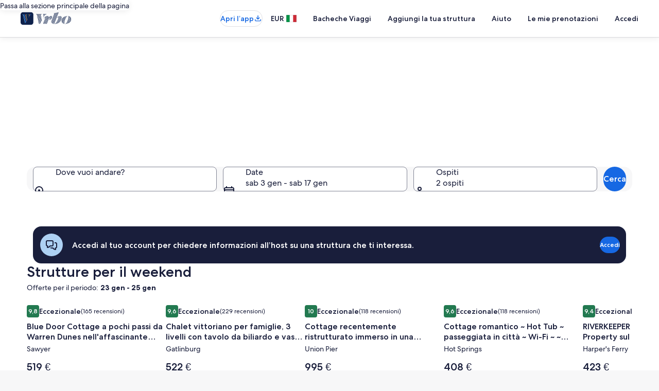

--- FILE ---
content_type: application/javascript
request_url: https://c.travel-assets.com/lotus-home-ui/blossom-credit-card-awareness-placement.09b81e5d8defc8fa8a6b.js
body_size: 4742
content:
/*@license For license information please refer to blossom-credit-card-awareness-placement.licenses.txt*/
(self.__LOADABLE_LOADED_CHUNKS__=self.__LOADABLE_LOADED_CHUNKS__||[]).push([[609],{85907:function(e,n,i){i.r(n),i.d(n,{CreditCardAwarenessPlacement:function(){return de},default:function(){return re}});var t=i(96540),a=i(1023),d=i(22913),r=i(79611),l=i(85911),m=i(65113),c=i(22828),o=i(92461),s=i(69045),u=i(25859),g=i(68370),k=i(45514),S=i(47848),v=i(6237),p=i(28667),N=i(53735),y=i(8983),f=i(23211),F=i(72195),E=i(62152),b=i(92416);const C=e=>{const n={};return e.filter(e=>{if("FragmentDefinition"!==e.kind)return!0;const i=e.name.value;return!n[i]&&(n[i]=!0,!0)})};var x={kind:"Document",definitions:[{kind:"FragmentDefinition",name:{kind:"Name",value:"ClientSideAnalyticsFragment"},typeCondition:{kind:"NamedType",name:{kind:"Name",value:"ClientSideAnalytics"}},directives:[],selectionSet:{kind:"SelectionSet",selections:[{kind:"Field",name:{kind:"Name",value:"linkName"},arguments:[],directives:[]},{kind:"Field",name:{kind:"Name",value:"referrerId"},arguments:[],directives:[]}]}}],loc:{start:0,end:97,source:{body:"\n  fragment ClientSideAnalyticsFragment on ClientSideAnalytics {\n    linkName\n    referrerId\n  }\n",name:"GraphQL request",locationOffset:{line:1,column:1}}}},D=(0,t.createContext)({toggleExpando:()=>null,togglePopover:()=>null}),I={SUBSCRIPT:"sub",SUPERSCRIPT:"sup",LINE_THROUGH:"s"},T={EMPHASIS:"emphasis",NEGATIVE:"negative",POSITIVE:"positive",PRIMARY:"emphasis",SECONDARY:"default",LOYALTY:"loyalty",INVERSE:"inverse"},h={BOLD:"bold",MEDIUM:"medium",REGULAR:"regular"},G=({align:e,inline:n,data:i,size:a,whiteSpace:d,weightOverride:r})=>{const{decorative:m,text:c,theme:o,weight:s}=i,u=o?T[o]:void 0,g=r||(s?h[s]:void 0),k=m?I[m]:void 0;return t.createElement(l.D,{align:e,inline:n,size:a,theme:u,weight:g,whiteSpace:d},k?t.createElement(k,null,c):t.createElement(t.Fragment,null,c))};G.fragment={kind:"Document",definitions:[{kind:"FragmentDefinition",name:{kind:"Name",value:"EGDSStylizedTextFragment"},typeCondition:{kind:"NamedType",name:{kind:"Name",value:"EGDSStylizedText"}},directives:[],selectionSet:{kind:"SelectionSet",selections:[{kind:"Field",name:{kind:"Name",value:"decorative"},arguments:[],directives:[]},{kind:"Field",name:{kind:"Name",value:"text"},arguments:[],directives:[]},{kind:"Field",name:{kind:"Name",value:"theme"},arguments:[],directives:[]},{kind:"Field",name:{kind:"Name",value:"weight"},arguments:[],directives:[]}]}}],loc:{start:0,end:108,source:{body:"\n  fragment EGDSStylizedTextFragment on EGDSStylizedText {\n    decorative\n    text\n    theme\n    weight\n  }\n",name:"GraphQL request",locationOffset:{line:1,column:1}}}},G.displayName="EGDSStylizedText";var z={kind:"Document",definitions:C([{kind:"FragmentDefinition",name:{kind:"Name",value:"CreditCardNoWrapTextFragment"},typeCondition:{kind:"NamedType",name:{kind:"Name",value:"CreditCardNoWrapText"}},directives:[],selectionSet:{kind:"SelectionSet",selections:[{kind:"Field",alias:{kind:"Name",value:"stylizedText"},name:{kind:"Name",value:"text"},arguments:[],directives:[],selectionSet:{kind:"SelectionSet",selections:[{kind:"FragmentSpread",name:{kind:"Name",value:"EGDSStylizedTextFragment"},directives:[]}]}}]}}].concat(G.fragment.definitions)),loc:{start:0,end:139,source:{body:"\n  fragment CreditCardNoWrapTextFragment on CreditCardNoWrapText {\n    stylizedText: text {\n      ...EGDSStylizedTextFragment\n    }\n  }\n  \n".concat([G.fragment.loc.source.body].join("\n")),name:"GraphQL request",locationOffset:{line:1,column:1}}}},L=({data:e,inline:n,size:i})=>{const{stylizedText:a}=e;return t.createElement(G,{data:a,whiteSpace:"nowrap",inline:n,size:i})};L.fragment=z,L.displayName="CreditCardNoWrapText";var A=t.createContext({uisPrimeToClickstream:{}}),P={kind:"Document",definitions:C([{kind:"FragmentDefinition",name:{kind:"Name",value:"EGDSInlineLinkFragment"},typeCondition:{kind:"NamedType",name:{kind:"Name",value:"EGDSInlineLink"}},directives:[],selectionSet:{kind:"SelectionSet",selections:[{kind:"Field",name:{kind:"Name",value:"action"},arguments:[],directives:[],selectionSet:{kind:"SelectionSet",selections:[{kind:"InlineFragment",typeCondition:{kind:"NamedType",name:{kind:"Name",value:"UILinkAction"}},directives:[],selectionSet:{kind:"SelectionSet",selections:[{kind:"Field",name:{kind:"Name",value:"accessibility"},arguments:[],directives:[]},{kind:"Field",name:{kind:"Name",value:"analytics"},arguments:[],directives:[],selectionSet:{kind:"SelectionSet",selections:[{kind:"FragmentSpread",name:{kind:"Name",value:"ClientSideAnalyticsFragment"},directives:[]}]}},{kind:"Field",name:{kind:"Name",value:"resource"},arguments:[],directives:[],selectionSet:{kind:"SelectionSet",selections:[{kind:"Field",name:{kind:"Name",value:"value"},arguments:[],directives:[]}]}},{kind:"Field",name:{kind:"Name",value:"target"},arguments:[],directives:[]}]}}]}},{kind:"Field",name:{kind:"Name",value:"text"},arguments:[],directives:[]}]}}].concat(x.definitions)),loc:{start:0,end:280,source:{body:"\n  fragment EGDSInlineLinkFragment on EGDSInlineLink {\n    action {\n      ... on UILinkAction {\n        accessibility\n        analytics {\n          ...ClientSideAnalyticsFragment\n        }\n        resource {\n          value\n        }\n        target\n      }\n    }\n    text\n  }\n\n  \n".concat([x.loc.source.body].join("\n")),name:"GraphQL request",locationOffset:{line:1,column:1}}}},_=({data:e,align:n,linkSize:i,noWrap:a,onClick:d})=>{var r;const{text:l,action:o}=e,s=(()=>{const{uisPrimeToClickstream:e}=(0,t.useContext)(A),n=(0,c.KY)(),i=(0,c.iQ)();return t=>{const{referrerId:a,linkName:d}=t,r=e[a];r?i(r):a&&d&&n(a,d)}})();return t.createElement(m.i,{align:n,inline:!0,size:i,noWrap:a,onClick:e=>{s(o.analytics),null==d||d(e)}},t.createElement("a",{href:o.resource.value,target:"EXTERNAL"===o.target?"_blank":"","aria-label":null!=(r=o.accessibility)?r:void 0,rel:"noopener"},l))};_.fragment=P,_.displayName="sharedui-EGDSInlineLink";var w=({align:e,data:n,inline:i,size:a,theme:d,weight:r})=>{const{text:m}=n;return t.createElement(l.D,{align:e,size:a,inline:i,theme:d,weight:r},m)};w.fragment={kind:"Document",definitions:[{kind:"FragmentDefinition",name:{kind:"Name",value:"EGDSPlainTextFragment"},typeCondition:{kind:"NamedType",name:{kind:"Name",value:"EGDSPlainText"}},directives:[],selectionSet:{kind:"SelectionSet",selections:[{kind:"Field",name:{kind:"Name",value:"text"},arguments:[],directives:[]},{kind:"Field",name:{kind:"Name",value:"accessibility"},arguments:[],directives:[]}]}}],loc:{start:0,end:84,source:{body:"\n  fragment EGDSPlainTextFragment on EGDSPlainText {\n    text\n    accessibility\n  }\n",name:"GraphQL request",locationOffset:{line:1,column:1}}}},w.displayName="EGDSPlainText";var H={kind:"Document",definitions:C([{kind:"FragmentDefinition",name:{kind:"Name",value:"CreditCardSpannableTextInlineContentFragment"},typeCondition:{kind:"NamedType",name:{kind:"Name",value:"CreditCardSpannableTextItem"}},directives:[],selectionSet:{kind:"SelectionSet",selections:[{kind:"InlineFragment",typeCondition:{kind:"NamedType",name:{kind:"Name",value:"EGDSPlainText"}},directives:[],selectionSet:{kind:"SelectionSet",selections:[{kind:"FragmentSpread",name:{kind:"Name",value:"EGDSPlainTextFragment"},directives:[]}]}},{kind:"InlineFragment",typeCondition:{kind:"NamedType",name:{kind:"Name",value:"EGDSStylizedText"}},directives:[],selectionSet:{kind:"SelectionSet",selections:[{kind:"FragmentSpread",name:{kind:"Name",value:"EGDSStylizedTextFragment"},directives:[]}]}},{kind:"InlineFragment",typeCondition:{kind:"NamedType",name:{kind:"Name",value:"EGDSInlineLink"}},directives:[],selectionSet:{kind:"SelectionSet",selections:[{kind:"FragmentSpread",name:{kind:"Name",value:"EGDSInlineLinkFragment"},directives:[]}]}},{kind:"InlineFragment",typeCondition:{kind:"NamedType",name:{kind:"Name",value:"CreditCardNoWrapText"}},directives:[],selectionSet:{kind:"SelectionSet",selections:[{kind:"FragmentSpread",name:{kind:"Name",value:"CreditCardNoWrapTextFragment"},directives:[]}]}}]}}].concat(w.fragment.definitions,G.fragment.definitions,_.fragment.definitions,L.fragment.definitions)),loc:{start:0,end:384,source:{body:"\n  fragment CreditCardSpannableTextInlineContentFragment on CreditCardSpannableTextItem {\n    ... on EGDSPlainText {\n      ...EGDSPlainTextFragment\n    }\n    ... on EGDSStylizedText {\n      ...EGDSStylizedTextFragment\n    }\n    ... on EGDSInlineLink {\n      ...EGDSInlineLinkFragment\n    }\n    ... on CreditCardNoWrapText {\n      ...CreditCardNoWrapTextFragment\n    }\n  }\n  \n  \n  \n  \n".concat([w.fragment.loc.source.body,G.fragment.loc.source.body,_.fragment.loc.source.body,L.fragment.loc.source.body].join("\n")),name:"GraphQL request",locationOffset:{line:1,column:1}}}},O=({data:e,align:n,linkSize:i,size:a})=>{const{toggleExpando:d}=(0,t.useContext)(D),r=e=>{e.preventDefault(),d()};switch(e.__typename){case"EGDSPlainText":return t.createElement(w,{align:n,data:e,inline:!0,size:a});case"EGDSStylizedText":return t.createElement(G,{align:n,data:e,inline:!0,size:a});case"EGDSInlineLink":return"SelfReferencedURI"===e.action.resource.__typename?t.createElement(_,{data:e,onClick:r,linkSize:i}):t.createElement(_,{data:e,linkSize:i});case"CreditCardNoWrapText":return t.createElement(L,{data:e,inline:!0,size:a});default:return null}};O.fragment=H,O.displayName="CreditCardSpannableTextInlineContent";var M={kind:"Document",definitions:C([{kind:"FragmentDefinition",name:{kind:"Name",value:"CreditCardSpannableTextFragment"},typeCondition:{kind:"NamedType",name:{kind:"Name",value:"CreditCardSpannableText"}},directives:[],selectionSet:{kind:"SelectionSet",selections:[{kind:"Field",name:{kind:"Name",value:"inlineContent"},arguments:[],directives:[],selectionSet:{kind:"SelectionSet",selections:[{kind:"FragmentSpread",name:{kind:"Name",value:"CreditCardSpannableTextInlineContentFragment"},directives:[]}]}},{kind:"Field",alias:{kind:"Name",value:"accessibilityLabel"},name:{kind:"Name",value:"accessibility"},arguments:[],directives:[]}]}}].concat(O.fragment.definitions)),loc:{start:0,end:198,source:{body:"\n  fragment CreditCardSpannableTextFragment on CreditCardSpannableText {\n    inlineContent {\n      ...CreditCardSpannableTextInlineContentFragment\n    }\n    accessibilityLabel: accessibility\n  }\n  \n".concat([O.fragment.loc.source.body].join("\n")),name:"GraphQL request",locationOffset:{line:1,column:1}}}},U=({data:e,linkSize:n,size:i,align:a,inline:d})=>{const{inlineContent:l}=e;return m=t.createElement(t.Fragment,null,l.map((e,d)=>t.createElement(t.Fragment,{key:`inl_cont-${d}`},t.createElement(O,{data:e,size:i,align:a,linkSize:n})," "))),d?t.createElement(r.P,{display:"inline"},m):t.createElement("div",null,m);var m};U.fragment=M,U.displayName="CreditCardSpannableText";var R={[o.IA.SMALL]:"small",[o.IA.LARGE]:"large"},W=({data:e,theme:n,size:i})=>{const{accessibility:a,text:d,size:r}=e,l=null!=i?i:r;return t.createElement(s.G,{a11yText:null!=a?a:void 0,theme:n,size:l?R[l]:void 0,text:null!=d?d:void 0})};W.fragment={kind:"Document",definitions:[{kind:"FragmentDefinition",name:{kind:"Name",value:"EGDSStandardBadgeFragment"},typeCondition:{kind:"NamedType",name:{kind:"Name",value:"EGDSStandardBadge"}},directives:[],selectionSet:{kind:"SelectionSet",selections:[{kind:"Field",name:{kind:"Name",value:"accessibility"},arguments:[],directives:[]},{kind:"Field",name:{kind:"Name",value:"text"},arguments:[],directives:[]},{kind:"Field",name:{kind:"Name",value:"size"},arguments:[],directives:[]}]}}],loc:{start:0,end:101,source:{body:"\n  fragment EGDSStandardBadgeFragment on EGDSStandardBadge {\n    accessibility\n    text\n    size\n  }\n",name:"GraphQL request",locationOffset:{line:1,column:1}}}},W.displayName="EGDSStandardBadge";var q=({data:e,size:n,isAriaHidden:i,themeOverride:a})=>{const{description:d,id:r,token:l,theme:m}=e;return r?t.createElement(u.LD,{id:r,name:l,title:i?void 0:l,description:i?void 0:d,theme:a?void 0:null!=m?m:"default",size:null!=n?n:u.So.SMALL}):null};q.fragment={kind:"Document",definitions:[{kind:"FragmentDefinition",name:{kind:"Name",value:"IconFragment"},typeCondition:{kind:"NamedType",name:{kind:"Name",value:"Icon"}},directives:[],selectionSet:{kind:"SelectionSet",selections:[{kind:"Field",name:{kind:"Name",value:"__typename"},arguments:[],directives:[]},{kind:"Field",name:{kind:"Name",value:"id"},arguments:[],directives:[]},{kind:"Field",name:{kind:"Name",value:"token"},arguments:[],directives:[]},{kind:"Field",name:{kind:"Name",value:"description"},arguments:[],directives:[]},{kind:"Field",name:{kind:"Name",value:"theme"},arguments:[],directives:[]},{kind:"Field",alias:{kind:"Name",value:"iconSize"},name:{kind:"Name",value:"size"},arguments:[],directives:[]}]}}],loc:{start:0,end:116,source:{body:"\n  fragment IconFragment on Icon {\n    __typename\n    id\n    token\n    description\n    theme\n    iconSize: size\n  }\n",name:"GraphQL request",locationOffset:{line:1,column:1}}}},q.displayName="Icon";var Q={kind:"Document",definitions:C([{kind:"FragmentDefinition",name:{kind:"Name",value:"EGDSStandardLinkFragment"},typeCondition:{kind:"NamedType",name:{kind:"Name",value:"EGDSStandardLink"}},directives:[],selectionSet:{kind:"SelectionSet",selections:[{kind:"Field",name:{kind:"Name",value:"action"},arguments:[],directives:[],selectionSet:{kind:"SelectionSet",selections:[{kind:"InlineFragment",typeCondition:{kind:"NamedType",name:{kind:"Name",value:"UILinkAction"}},directives:[],selectionSet:{kind:"SelectionSet",selections:[{kind:"Field",name:{kind:"Name",value:"accessibility"},arguments:[],directives:[]},{kind:"Field",name:{kind:"Name",value:"resource"},arguments:[],directives:[],selectionSet:{kind:"SelectionSet",selections:[{kind:"Field",name:{kind:"Name",value:"value"},arguments:[],directives:[]}]}},{kind:"Field",name:{kind:"Name",value:"target"},arguments:[],directives:[]}]}}]}},{kind:"Field",name:{kind:"Name",value:"text"},arguments:[],directives:[]},{kind:"Field",name:{kind:"Name",value:"icon"},arguments:[],directives:[],selectionSet:{kind:"SelectionSet",selections:[{kind:"FragmentSpread",name:{kind:"Name",value:"IconFragment"},directives:[]}]}}]}}].concat(q.fragment.definitions)),loc:{start:0,end:252,source:{body:"\n  fragment EGDSStandardLinkFragment on EGDSStandardLink {\n    action {\n      ... on UILinkAction {\n        accessibility\n        resource {\n          value\n        }\n        target\n      }\n    }\n    text\n    icon {\n      ...IconFragment\n    }\n  }\n\n  \n".concat([q.fragment.loc.source.body].join("\n")),name:"GraphQL request",locationOffset:{line:1,column:1}}}},B=({data:e,linkSize:n,onClick:i})=>{var a;const{text:d,action:r,icon:l}=e;return t.createElement(m.i,{size:n},t.createElement("a",{href:r.resource.value,target:"EXTERNAL"===r.target?"_blank":"","aria-label":null!=(a=r.accessibility)?a:void 0,rel:"noopener",onClick:i},d,l&&t.createElement(q,{data:l,themeOverride:!0,isAriaHidden:!0})))};B.fragment=Q,B.displayName="EGDSStandardLink";var j={kind:"Document",definitions:C([{kind:"FragmentDefinition",name:{kind:"Name",value:"EGDSSpannableTextInlineContentFragment"},typeCondition:{kind:"NamedType",name:{kind:"Name",value:"EGDSSpannableTextItem"}},directives:[],selectionSet:{kind:"SelectionSet",selections:[{kind:"FragmentSpread",name:{kind:"Name",value:"EGDSStylizedTextFragment"},directives:[]},{kind:"FragmentSpread",name:{kind:"Name",value:"EGDSPlainTextFragment"},directives:[]},{kind:"FragmentSpread",name:{kind:"Name",value:"EGDSStandardLinkFragment"},directives:[]},{kind:"FragmentSpread",name:{kind:"Name",value:"EGDSInlineLinkFragment"},directives:[]}]}}].concat(G.fragment.definitions,w.fragment.definitions,B.fragment.definitions,_.fragment.definitions)),loc:{start:0,end:218,source:{body:"\n  fragment EGDSSpannableTextInlineContentFragment on EGDSSpannableTextItem {\n    ...EGDSStylizedTextFragment\n    ...EGDSPlainTextFragment\n    ...EGDSStandardLinkFragment\n    ...EGDSInlineLinkFragment\n  }\n\n  \n  \n  \n  \n".concat([G.fragment.loc.source.body,w.fragment.loc.source.body,B.fragment.loc.source.body,_.fragment.loc.source.body].join("\n")),name:"GraphQL request",locationOffset:{line:1,column:1}}}},K=({size:e,align:n,theme:i,data:a,weight:d})=>{switch(a.__typename){case"EGDSStylizedText":return t.createElement(G,{align:n,data:a,size:e,weightOverride:d,inline:!0});case"EGDSPlainText":return t.createElement(w,{data:a,size:e,align:n,inline:!0,theme:i,weight:d});case"EGDSStandardLink":return t.createElement(B,{data:a});case"EGDSInlineLink":return t.createElement(_,{data:a});default:return null}};K.fragment=j,K.displayName="EGDSSpannableTextInlineContent";var V={kind:"Document",definitions:C([{kind:"FragmentDefinition",name:{kind:"Name",value:"EGDSSpannableTextFragment"},typeCondition:{kind:"NamedType",name:{kind:"Name",value:"EGDSSpannableText"}},directives:[],selectionSet:{kind:"SelectionSet",selections:[{kind:"Field",name:{kind:"Name",value:"text"},arguments:[],directives:[]},{kind:"Field",name:{kind:"Name",value:"inlineContent"},arguments:[],directives:[],selectionSet:{kind:"SelectionSet",selections:[{kind:"FragmentSpread",name:{kind:"Name",value:"EGDSSpannableTextInlineContentFragment"},directives:[]}]}}]}}].concat(K.fragment.definitions)),loc:{start:0,end:152,source:{body:"\n  fragment EGDSSpannableTextFragment on EGDSSpannableText {\n    text\n    inlineContent {\n      ...EGDSSpannableTextInlineContentFragment\n    }\n  }\n\n  \n".concat([K.fragment.loc.source.body].join("\n")),name:"GraphQL request",locationOffset:{line:1,column:1}}}},Y=({align:e,data:n,size:i,theme:a,weight:d,isAriaHidden:r})=>{var l;if(null==(l=null==n?void 0:n.inlineContent)?void 0:l.length){const l=t.createElement(t.Fragment,null,n.inlineContent.map((n,r)=>t.createElement(t.Fragment,{key:`inline-content-${r}`},t.createElement(K,{align:e,data:n,size:i,theme:a,weight:d}))));return r?t.createElement("div",{"aria-hidden":r},l):l}return null};Y.fragment=V,Y.displayName="EGDSSpannableText";var X=({data:e,imageFit:n,ratio:i})=>{const{description:a,url:d}=e;return t.createElement(g.M,{ratio:i,imageFit:n},t.createElement(k.F,{alt:a,src:d}))};X.fragment={kind:"Document",definitions:[{kind:"FragmentDefinition",name:{kind:"Name",value:"ImageFragment"},typeCondition:{kind:"NamedType",name:{kind:"Name",value:"Image"}},directives:[],selectionSet:{kind:"SelectionSet",selections:[{kind:"Field",name:{kind:"Name",value:"__typename"},arguments:[],directives:[]},{kind:"Field",name:{kind:"Name",value:"description"},arguments:[],directives:[]},{kind:"Field",name:{kind:"Name",value:"url"},arguments:[],directives:[]}]}}],loc:{start:0,end:80,source:{body:"\n  fragment ImageFragment on Image {\n    __typename\n    description\n    url\n  }\n",name:"GraphQL request",locationOffset:{line:1,column:1}}}},X.displayName="Image";var $=e=>{var n;const{data:i,theme:a}=e,d="HttpURI"===(null==(n=i.resource)?void 0:n.__typename)?i.resource.value:void 0,r="EXTERNAL"===i.target?"_blank":"";return d&&i.accessibility?t.createElement(m.i,{theme:a},t.createElement("a",{href:d,target:r},i.accessibility)):null};$.fragment={kind:"Document",definitions:[{kind:"FragmentDefinition",name:{kind:"Name",value:"UILinkActionFragment"},typeCondition:{kind:"NamedType",name:{kind:"Name",value:"UILinkAction"}},directives:[],selectionSet:{kind:"SelectionSet",selections:[{kind:"Field",name:{kind:"Name",value:"accessibility"},arguments:[],directives:[]},{kind:"Field",name:{kind:"Name",value:"target"},arguments:[],directives:[]},{kind:"Field",name:{kind:"Name",value:"resource"},arguments:[],directives:[],selectionSet:{kind:"SelectionSet",selections:[{kind:"Field",name:{kind:"Name",value:"__typename"},arguments:[],directives:[]},{kind:"InlineFragment",typeCondition:{kind:"NamedType",name:{kind:"Name",value:"HttpURI"}},directives:[],selectionSet:{kind:"SelectionSet",selections:[{kind:"Field",name:{kind:"Name",value:"relativePath"},arguments:[],directives:[]},{kind:"Field",name:{kind:"Name",value:"value"},arguments:[],directives:[]}]}}]}},{kind:"Field",name:{kind:"Name",value:"analytics"},arguments:[],directives:[],selectionSet:{kind:"SelectionSet",selections:[{kind:"Field",name:{kind:"Name",value:"linkName"},arguments:[],directives:[]},{kind:"Field",name:{kind:"Name",value:"referrerId"},arguments:[],directives:[]}]}}]}}],loc:{start:0,end:242,source:{body:"\n  fragment UILinkActionFragment on UILinkAction {\n    accessibility\n    target\n    resource {\n      __typename\n      ... on HttpURI {\n        relativePath\n        value\n      }\n    }\n    analytics {\n      linkName\n      referrerId\n    }\n  }\n",name:"GraphQL request",locationOffset:{line:1,column:1}}}},$.displayName="UILinkAction";var J=e=>({sectionPadding:{inlinestart:"four",block:void 0},sectionMargin:{inlinestart:"eight"},backgroundImageHeight:["154px"],backgroundImageWidth:"108px",stylizedHeadingSize:400,subHeadingSize:200,subHeadingMargin:e?"one":"two",cardImageHeight:["106px"],cardImageWidth:["66px"],headingMargin:{}}),Z=e=>({sectionPadding:{inlinestart:"six"},sectionMargin:{inlinestart:"six"},backgroundImageHeight:["164px"],backgroundImageWidth:"256px",stylizedHeadingSize:500,subHeadingSize:300,subHeadingMargin:e?"two":"four",cardImageHeight:["116px"],cardImageWidth:["73px"],headingMargin:{...e&&{blockstart:"one"}}}),ee=e=>({sectionPadding:{inlinestart:"six"},sectionMargin:{inlinestart:"six"},backgroundImageHeight:["164px"],backgroundImageWidth:"426px",stylizedHeadingSize:500,subHeadingSize:300,subHeadingMargin:e?"two":"four",cardImageHeight:["116px"],cardImageWidth:["73px"],headingMargin:{inlinestart:"one",...e&&{blockstart:"one"}}}),ne=({data:e,options:n})=>{var i;const{sectionPadding:a,sectionMargin:d,backgroundImageHeight:l,backgroundImageWidth:m,stylizedHeadingSize:o,subHeadingSize:s,subHeadingMargin:b,cardImageHeight:C,cardImageWidth:x,headingMargin:D}=n,{stylizedHeading:I,subHeading:T,backgroundImage:h,badge:G,ctaAction:z,ctaIcon:L,image:A,impressionAnalytics:P}=e,_=(0,c.KY)();return t.createElement(c.ee,{referrerId:P.referrerId,linkName:P.linkName},t.createElement(S.g,{border:!0},"UILinkAction"===(null==z?void 0:z.__typename)&&t.createElement(p.C,null,t.createElement(v.w,null,t.createElement("a",{href:z.resource.value,onClick:()=>{if("UILinkAction"===(null==z?void 0:z.__typename)){const{analytics:e}=z;_(e.referrerId,e.linkName)}}},z.accessibility))),t.createElement(N.X,null,t.createElement(p.C,null,t.createElement(y.w,{columns:[m,"auto"],alignItems:"center"},t.createElement(f.T,null,t.createElement(y.w,{autoRows:l},t.createElement(g.M,null,t.createElement(k.F,{src:h.url,alt:h.description})))),t.createElement(f.T,null,t.createElement(F.N,{padding:a,margin:d},t.createElement("div",null,"EGDSStandardBadge"===(null==G?void 0:G.__typename)&&t.createElement(F.N,{margin:D},t.createElement("div",{"data-theme-light":"global-loyalty-high-bright","data-theme-dark":"global-loyalty-high-bright"},t.createElement(W,{data:G}))),t.createElement(F.N,{margin:D},t.createElement("div",null,t.createElement(E.M,{size:5,tag:"h2"},t.createElement(U,{data:I,size:o})),T&&t.createElement(F.N,{margin:{blockstart:b}},t.createElement("div",null,t.createElement(w,{data:T,size:s}))))),t.createElement(r.P,{cloneElement:!0,style:{left:m},type:"absolute",position:{left:"center",top:"center",zindex:void 0}},t.createElement(y.w,{autoRows:C,autoColumns:x},t.createElement(g.M,{imageFit:"contain"},t.createElement(k.F,{src:A.url,alt:A.description}))))))))),t.createElement(p.C,{alignSelf:"center",grow:1},t.createElement(N.X,{justifyContent:"end"},L&&t.createElement(F.N,{padding:{inlineend:"four"}},t.createElement(u.LD,{id:L.id,name:L.token,theme:null!=(i=L.theme)?i:"default"})))))))},ie=({data:e})=>{const n=!!e.badge;return t.createElement(b.LM,null,t.createElement(b.NP,null,t.createElement(ne,{data:e,options:J(n)})),t.createElement(b.rw,null,t.createElement(ne,{data:e,options:Z(n)})),t.createElement(b.zQ,null,t.createElement(ne,{data:e,options:ee(n)})))};ne.displayName="AwarenessShowTheMathTemplate";var te={kind:"Document",definitions:C([{kind:"OperationDefinition",operation:"query",name:{kind:"Name",value:"CreditCardAwarenessPlacement"},variableDefinitions:[{kind:"VariableDefinition",variable:{kind:"Variable",name:{kind:"Name",value:"context"}},type:{kind:"NonNullType",type:{kind:"NamedType",name:{kind:"Name",value:"ContextInput"}}},directives:[]}],directives:[],selectionSet:{kind:"SelectionSet",selections:[{kind:"Field",name:{kind:"Name",value:"creditCardAwarenessPlacement"},arguments:[{kind:"Argument",name:{kind:"Name",value:"context"},value:{kind:"Variable",name:{kind:"Name",value:"context"}}}],directives:[],selectionSet:{kind:"SelectionSet",selections:[{kind:"Field",name:{kind:"Name",value:"backgroundImage"},arguments:[],directives:[],selectionSet:{kind:"SelectionSet",selections:[{kind:"FragmentSpread",name:{kind:"Name",value:"ImageFragment"},directives:[]}]}},{kind:"Field",name:{kind:"Name",value:"badge"},arguments:[],directives:[],selectionSet:{kind:"SelectionSet",selections:[{kind:"FragmentSpread",name:{kind:"Name",value:"EGDSStandardBadgeFragment"},directives:[]}]}},{kind:"Field",name:{kind:"Name",value:"ctaAction"},arguments:[],directives:[],selectionSet:{kind:"SelectionSet",selections:[{kind:"FragmentSpread",name:{kind:"Name",value:"UILinkActionFragment"},directives:[]}]}},{kind:"Field",name:{kind:"Name",value:"ctaIcon"},arguments:[],directives:[],selectionSet:{kind:"SelectionSet",selections:[{kind:"FragmentSpread",name:{kind:"Name",value:"IconFragment"},directives:[]}]}},{kind:"Field",name:{kind:"Name",value:"headingNote"},arguments:[],directives:[],selectionSet:{kind:"SelectionSet",selections:[{kind:"FragmentSpread",name:{kind:"Name",value:"EGDSPlainTextFragment"},directives:[]}]}},{kind:"Field",name:{kind:"Name",value:"image"},arguments:[],directives:[],selectionSet:{kind:"SelectionSet",selections:[{kind:"FragmentSpread",name:{kind:"Name",value:"ImageFragment"},directives:[]}]}},{kind:"Field",name:{kind:"Name",value:"impressionAnalytics"},arguments:[],directives:[],selectionSet:{kind:"SelectionSet",selections:[{kind:"FragmentSpread",name:{kind:"Name",value:"ClientSideAnalyticsFragment"},directives:[]}]}},{kind:"Field",name:{kind:"Name",value:"stylizedHeading"},arguments:[],directives:[],selectionSet:{kind:"SelectionSet",selections:[{kind:"FragmentSpread",name:{kind:"Name",value:"CreditCardSpannableTextFragment"},directives:[]}]}},{kind:"Field",name:{kind:"Name",value:"subHeading"},arguments:[],directives:[],selectionSet:{kind:"SelectionSet",selections:[{kind:"FragmentSpread",name:{kind:"Name",value:"EGDSPlainTextFragment"},directives:[]}]}}]}}]}}].concat(x.definitions,X.fragment.definitions,W.fragment.definitions,$.fragment.definitions,q.fragment.definitions,w.fragment.definitions,U.fragment.definitions)),loc:{start:0,end:691,source:{body:"\n  query CreditCardAwarenessPlacement($context: ContextInput!) {\n    creditCardAwarenessPlacement(context: $context) {\n      backgroundImage {\n        ...ImageFragment\n      }\n      badge {\n        ...EGDSStandardBadgeFragment\n      }\n      ctaAction {\n        ...UILinkActionFragment\n      }\n      ctaIcon {\n        ...IconFragment\n      }\n      headingNote {\n        ...EGDSPlainTextFragment\n      }\n      image {\n        ...ImageFragment\n      }\n      impressionAnalytics {\n        ...ClientSideAnalyticsFragment\n      }\n      stylizedHeading {\n        ...CreditCardSpannableTextFragment\n      }\n      subHeading {\n        ...EGDSPlainTextFragment\n      }\n    }\n  }\n\n  \n  \n  \n  \n  \n  \n  \n".concat([x.loc.source.body,X.fragment.loc.source.body,W.fragment.loc.source.body,$.fragment.loc.source.body,q.fragment.loc.source.body,w.fragment.loc.source.body,U.fragment.loc.source.body].join("\n")),name:"GraphQL request",locationOffset:{line:1,column:1}}}},ae=({batchKey:e,inputs:n,skipSsr:i})=>{const{context:r}=(0,d.R)(),l={...n,context:r},{data:m,error:c,loading:o}=(0,a.IT)(te,{context:{batchKey:null!=e?e:"creditCardQueryBatchKey",useApq:!0,shouldLogPerformance:!0},variables:l,ssr:!i});if(o||c||!m||!m.creditCardAwarenessPlacement)return null;const{creditCardAwarenessPlacement:s}=m;return t.createElement(ie,{data:s})};ae.displayName="sharedui-AwarenessPlacement";const de=e=>{const{templateComponent:n}=e;return n?t.createElement(ae,{inputs:{}}):null};var re=de}}]);
//# sourceMappingURL=https://bernie-assets.s3.us-west-2.amazonaws.com/lotus-home-ui/blossom-credit-card-awareness-placement.09b81e5d8defc8fa8a6b.js.map

--- FILE ---
content_type: application/javascript
request_url: https://c.travel-assets.com/lotus-home-ui/blossom-managed-banner-wrapper.8603877c322ad37f8b50.js
body_size: 7437
content:
/*@license For license information please refer to blossom-managed-banner-wrapper.licenses.txt*/
(self.__LOADABLE_LOADED_CHUNKS__=self.__LOADABLE_LOADED_CHUNKS__||[]).push([[3787],{39808:function(e,n,t){t.r(n),t.d(n,{ManagedBannerWrapper:function(){return Qe},default:function(){return Ve}});var a=t(96540),i=t(31370),r=t(65407),d=t(1023),l=t(22913),m=t(25859),o=t(51475),c=t(1843),s=t(37137),u=t(20780),g=t(85911),k=t(62152),v=t(65113),S=t(33685),p=t(97445),E=t(22828),N=t(6205),f=t(92416),y=t(28667),L=t(53735),T=t(72195),F=t(47848),D=t(6301),G=t(96912),A=t(6057),h=t(6412),I=t(59836),C=t(15685),b=t(98750),x=t(99374);const _=e=>{const n={};return e.filter(e=>{if("FragmentDefinition"!==e.kind)return!0;const t=e.name.value;return!n[t]&&(n[t]=!0,!0)})};var B={INFO:"info",POSITIVE:"positive",WARNING:"warning",STANDARD:"standard"},O=({className:e,theme:n,iconSize:t,iconSpotLight:i,data:r})=>{var d;if(!r)return null;const l=i?B[i]:void 0;return a.createElement(m.LD,{className:e,description:r.description,id:r.id,name:r.token,size:t?m.So[t]:m.So.LARGE,spotlight:l,theme:n||r.theme||void 0,title:null!=(d=r.title)?d:void 0})};O.displayName="ManagedBannersEGDSIcon",O.fragment={kind:"Document",definitions:[{kind:"FragmentDefinition",name:{kind:"Name",value:"EGDSIconFragment"},typeCondition:{kind:"NamedType",name:{kind:"Name",value:"Icon"}},directives:[],selectionSet:{kind:"SelectionSet",selections:[{kind:"Field",name:{kind:"Name",value:"description"},arguments:[],directives:[]},{kind:"Field",name:{kind:"Name",value:"id"},arguments:[],directives:[]},{kind:"Field",name:{kind:"Name",value:"token"},arguments:[],directives:[]},{kind:"Field",name:{kind:"Name",value:"size"},arguments:[],directives:[]},{kind:"Field",name:{kind:"Name",value:"theme"},arguments:[],directives:[]},{kind:"Field",name:{kind:"Name",value:"title"},arguments:[],directives:[]},{kind:"Field",name:{kind:"Name",value:"spotLight"},arguments:[],directives:[]}]}}],loc:{start:0,end:119,source:{body:"\n  fragment EGDSIconFragment on Icon {\n    description\n    id\n    token\n    size\n    theme\n    title\n    spotLight\n  }\n",name:"GraphQL request",locationOffset:{line:1,column:1}}}};var R=({data:e})=>a.createElement(o.r,{alt:e.description,url:e.link});R.displayName="Illustration",R.fragment={kind:"Document",definitions:[{kind:"FragmentDefinition",name:{kind:"Name",value:"EGDSIllustrationFragment"},typeCondition:{kind:"NamedType",name:{kind:"Name",value:"Illustration"}},directives:[],selectionSet:{kind:"SelectionSet",selections:[{kind:"Field",name:{kind:"Name",value:"description"},arguments:[],directives:[]},{kind:"Field",name:{kind:"Name",value:"id"},arguments:[],directives:[]},{kind:"Field",alias:{kind:"Name",value:"link"},name:{kind:"Name",value:"url"},arguments:[],directives:[]}]}}],loc:{start:0,end:96,source:{body:"\n  fragment EGDSIllustrationFragment on Illustration {\n    description\n    id\n    link: url\n  }\n",name:"GraphQL request",locationOffset:{line:1,column:1}}}};var Y=({className:e,markSize:n,data:t})=>{var i;return a.createElement(c.D,{className:e,description:t.description,id:t.id,name:t.id,size:n||t.markSize&&s.K[t.markSize],url:null==(i=t.url)?void 0:i.value})};Y.displayName="ManagedBannersEGDSMark",Y.fragment={kind:"Document",definitions:[{kind:"FragmentDefinition",name:{kind:"Name",value:"EGDSMarkFragment"},typeCondition:{kind:"NamedType",name:{kind:"Name",value:"Mark"}},directives:[],selectionSet:{kind:"SelectionSet",selections:[{kind:"Field",name:{kind:"Name",value:"description"},arguments:[],directives:[]},{kind:"Field",name:{kind:"Name",value:"id"},arguments:[],directives:[]},{kind:"Field",alias:{kind:"Name",value:"markSize"},name:{kind:"Name",value:"size"},arguments:[],directives:[]},{kind:"Field",name:{kind:"Name",value:"url"},arguments:[],directives:[],selectionSet:{kind:"SelectionSet",selections:[{kind:"InlineFragment",typeCondition:{kind:"NamedType",name:{kind:"Name",value:"HttpURI"}},directives:[],selectionSet:{kind:"SelectionSet",selections:[{kind:"Field",name:{kind:"Name",value:"__typename"},arguments:[],directives:[]},{kind:"Field",name:{kind:"Name",value:"relativePath"},arguments:[],directives:[]},{kind:"Field",name:{kind:"Name",value:"value"},arguments:[],directives:[]}]}}]}}]}}],loc:{start:0,end:186,source:{body:"\n  fragment EGDSMarkFragment on Mark {\n    description\n    id\n    markSize: size\n    url {\n      ... on HttpURI {\n        __typename\n        relativePath\n        value\n      }\n    }\n  }\n",name:"GraphQL request",locationOffset:{line:1,column:1}}}};var H={kind:"Document",definitions:_([{kind:"FragmentDefinition",name:{kind:"Name",value:"EGDSGraphicFragment"},typeCondition:{kind:"NamedType",name:{kind:"Name",value:"UIGraphic"}},directives:[],selectionSet:{kind:"SelectionSet",selections:[{kind:"InlineFragment",typeCondition:{kind:"NamedType",name:{kind:"Name",value:"Icon"}},directives:[],selectionSet:{kind:"SelectionSet",selections:[{kind:"FragmentSpread",name:{kind:"Name",value:"EGDSIconFragment"},directives:[]}]}},{kind:"InlineFragment",typeCondition:{kind:"NamedType",name:{kind:"Name",value:"Mark"}},directives:[],selectionSet:{kind:"SelectionSet",selections:[{kind:"FragmentSpread",name:{kind:"Name",value:"EGDSMarkFragment"},directives:[]}]}},{kind:"InlineFragment",typeCondition:{kind:"NamedType",name:{kind:"Name",value:"Illustration"}},directives:[],selectionSet:{kind:"SelectionSet",selections:[{kind:"FragmentSpread",name:{kind:"Name",value:"EGDSIllustrationFragment"},directives:[]}]}}]}}].concat(O.fragment.definitions,Y.fragment.definitions,R.fragment.definitions)),loc:{start:0,end:229,source:{body:"\n  fragment EGDSGraphicFragment on UIGraphic {\n    ... on Icon {\n      ...EGDSIconFragment\n    }\n\n    ... on Mark {\n      ...EGDSMarkFragment\n    }\n\n    ... on Illustration {\n      ...EGDSIllustrationFragment\n    }\n  }\n\n  \n  \n  \n".concat([O.fragment.loc.source.body,Y.fragment.loc.source.body,R.fragment.loc.source.body].join("\n")),name:"GraphQL request",locationOffset:{line:1,column:1}}}},w=({className:e,markSize:n,iconSize:t,iconSpotLight:i,data:r})=>{switch(r.__typename){case"Icon":return a.createElement(O,{className:e,data:r,iconSize:t,iconSpotLight:i});case"Mark":return a.createElement(Y,{className:e,data:r,markSize:n});case"Illustration":return a.createElement(R,{data:r});default:return null}};w.displayName="EGDSGraphic",w.fragment=H;var z={P1:1,P2:2,P3:3},M=({data:e})=>a.createElement(u.u,{size:z[e.style]},e.text);M.fragment={kind:"Document",definitions:[{kind:"FragmentDefinition",name:{kind:"Name",value:"EGDSParagraphFragment"},typeCondition:{kind:"NamedType",name:{kind:"Name",value:"EGDSParagraph"}},directives:[],selectionSet:{kind:"SelectionSet",selections:[{kind:"Field",name:{kind:"Name",value:"text"},arguments:[],directives:[]},{kind:"Field",name:{kind:"Name",value:"style"},arguments:[],directives:[]}]}}],loc:{start:0,end:76,source:{body:"\n  fragment EGDSParagraphFragment on EGDSParagraph {\n    text\n    style\n  }\n",name:"GraphQL request",locationOffset:{line:1,column:1}}}},M.displayName="ManagedBannersEGDSParagraph";var P=({data:e,align:n,weight:t,size:i,theme:r="default"})=>a.createElement(g.D,{whiteSpace:"pre-line",inline:!0,align:n,weight:t,size:i,theme:r},e.text);P.fragment={kind:"Document",definitions:[{kind:"FragmentDefinition",name:{kind:"Name",value:"EGDSPlainTextFragment"},typeCondition:{kind:"NamedType",name:{kind:"Name",value:"EGDSPlainText"}},directives:[],selectionSet:{kind:"SelectionSet",selections:[{kind:"Field",name:{kind:"Name",value:"text"},arguments:[],directives:[]}]}}],loc:{start:0,end:66,source:{body:"\n  fragment EGDSPlainTextFragment on EGDSPlainText {\n    text\n  }\n",name:"GraphQL request",locationOffset:{line:1,column:1}}}},P.displayName="EGDSPlainText";var X={kind:"Document",definitions:_([{kind:"FragmentDefinition",name:{kind:"Name",value:"EGDSTextFragment"},typeCondition:{kind:"NamedType",name:{kind:"Name",value:"EGDSText"}},directives:[],selectionSet:{kind:"SelectionSet",selections:[{kind:"FragmentSpread",name:{kind:"Name",value:"EGDSParagraphFragment"},directives:[]},{kind:"FragmentSpread",name:{kind:"Name",value:"EGDSPlainTextFragment"},directives:[]}]}}].concat(M.fragment.definitions,P.fragment.definitions)),loc:{start:0,end:112,source:{body:"\n  fragment EGDSTextFragment on EGDSText {\n    ...EGDSParagraphFragment\n    ...EGDSPlainTextFragment\n  }\n\n  \n  \n".concat([M.fragment.loc.source.body,P.fragment.loc.source.body].join("\n")),name:"GraphQL request",locationOffset:{line:1,column:1}}}},U=({data:e,align:n,weight:t,size:i,theme:r})=>{switch(e.__typename){case"EGDSParagraph":return a.createElement(M,{data:e});case"EGDSPlainText":return a.createElement(P,{data:e,align:n,weight:t,size:i,theme:r});default:return null}};U.fragment=X,U.displayName="ManagedBannersEGDSText";var Q={H1:"h1",H2:"h2",H3:"h3",H4:"h4",H5:"h5",H6:"h6",H7:"h6",H8:"h6"},V={H1:2,H2:4,H3:5,H4:6,H5:7,H6:8,H7:8,H8:8},q=({data:e,size:n})=>{const t=null!==e.headingType?Q[e.headingType]:void 0,i=(null!=n?n:null==e.headingType)?void 0:V[e.headingType],r=null!==e.egdsElementId?e.egdsElementId:void 0;return a.createElement(k.M,{tag:t,size:i,id:r},e.text)};q.fragment={kind:"Document",definitions:[{kind:"FragmentDefinition",name:{kind:"Name",value:"EGDSHeadingFragment"},typeCondition:{kind:"NamedType",name:{kind:"Name",value:"EGDSHeading"}},directives:[],selectionSet:{kind:"SelectionSet",selections:[{kind:"Field",name:{kind:"Name",value:"headingType"},arguments:[],directives:[]},{kind:"Field",name:{kind:"Name",value:"egdsElementId"},arguments:[],directives:[]},{kind:"Field",name:{kind:"Name",value:"text"},arguments:[],directives:[]}]}}],loc:{start:0,end:96,source:{body:"\n  fragment EGDSHeadingFragment on EGDSHeading {\n    headingType\n    egdsElementId\n    text\n  }\n",name:"GraphQL request",locationOffset:{line:1,column:1}}}},q.displayName="ManagedBannersEGDSHeading";var $=({data:e,inline:n,linkSize:t,target:i="_self",theme:r})=>a.createElement(v.i,{size:t,inline:n,theme:r},a.createElement("a",{href:e.action.resource.value,target:"EXTERNAL"===e.action.target?"_blank":"_self",rel:"noopener"},e.text));$.fragment={kind:"Document",definitions:[{kind:"FragmentDefinition",name:{kind:"Name",value:"EGDSInlineLinkFragment"},typeCondition:{kind:"NamedType",name:{kind:"Name",value:"EGDSInlineLink"}},directives:[],selectionSet:{kind:"SelectionSet",selections:[{kind:"Field",name:{kind:"Name",value:"text"},arguments:[],directives:[]},{kind:"Field",name:{kind:"Name",value:"action"},arguments:[],directives:[],selectionSet:{kind:"SelectionSet",selections:[{kind:"Field",name:{kind:"Name",value:"target"},arguments:[],directives:[]},{kind:"Field",name:{kind:"Name",value:"resource"},arguments:[],directives:[],selectionSet:{kind:"SelectionSet",selections:[{kind:"Field",name:{kind:"Name",value:"value"},arguments:[],directives:[]}]}},{kind:"Field",name:{kind:"Name",value:"accessibility"},arguments:[],directives:[]}]}}]}}],loc:{start:0,end:159,source:{body:"\n  fragment EGDSInlineLinkFragment on EGDSInlineLink {\n    text\n    action {\n      target\n      resource {\n        value\n      }\n      accessibility\n    }\n  }\n",name:"GraphQL request",locationOffset:{line:1,column:1}}}},$.displayName="EGDSInlineLink";var W=Object.freeze({BOLD:"bold",MEDIUM:"medium",REGULAR:"regular"}),j=({data:e,inline:n,size:t,theme:i="default"})=>a.createElement(g.D,{weight:e.weight?W[e.weight]:W.REGULAR,inline:n,size:t,theme:i},e.text);j.fragment={kind:"Document",definitions:[{kind:"FragmentDefinition",name:{kind:"Name",value:"EGDSStylizedTextFragment"},typeCondition:{kind:"NamedType",name:{kind:"Name",value:"EGDSStylizedText"}},directives:[],selectionSet:{kind:"SelectionSet",selections:[{kind:"Field",name:{kind:"Name",value:"text"},arguments:[],directives:[]},{kind:"Field",name:{kind:"Name",value:"weight"},arguments:[],directives:[]}]}}],loc:{start:0,end:83,source:{body:"\n  fragment EGDSStylizedTextFragment on EGDSStylizedText {\n    text\n    weight\n  }\n",name:"GraphQL request",locationOffset:{line:1,column:1}}}},j.displayName="EGDSStylizedText";var K=({content:e,align:n,weight:t,linkSize:i,textSize:r,target:d,theme:l})=>{switch(null==e?void 0:e.__typename){case"EGDSPlainText":return a.createElement(P,{data:e,weight:t,size:r,align:n,theme:l});case"EGDSStylizedText":return a.createElement(j,{data:e,inline:!0,size:r,theme:l});case"EGDSInlineLink":return a.createElement($,{data:e,inline:!0,linkSize:i,target:d,theme:"inverse"!==l?"default":l});default:return null}};K.displayName="EGDSSpannableTextContent";var J={kind:"Document",definitions:_([{kind:"FragmentDefinition",name:{kind:"Name",value:"EGDSSpannableTextFragment"},typeCondition:{kind:"NamedType",name:{kind:"Name",value:"EGDSSpannableText"}},directives:[],selectionSet:{kind:"SelectionSet",selections:[{kind:"Field",name:{kind:"Name",value:"contents"},arguments:[],directives:[],selectionSet:{kind:"SelectionSet",selections:[{kind:"FragmentSpread",name:{kind:"Name",value:"EGDSPlainTextFragment"},directives:[]},{kind:"FragmentSpread",name:{kind:"Name",value:"EGDSStylizedTextFragment"},directives:[]},{kind:"FragmentSpread",name:{kind:"Name",value:"EGDSInlineLinkFragment"},directives:[]}]}}]}}].concat(P.fragment.definitions,j.fragment.definitions,$.fragment.definitions)),loc:{start:0,end:192,source:{body:"\n  fragment EGDSSpannableTextFragment on EGDSSpannableText {\n    contents {\n      ...EGDSPlainTextFragment\n      ...EGDSStylizedTextFragment\n      ...EGDSInlineLinkFragment\n    }\n  }\n  \n  \n  \n".concat([P.fragment.loc.source.body,j.fragment.loc.source.body,$.fragment.loc.source.body].join("\n")),name:"GraphQL request",locationOffset:{line:1,column:1}}}},Z=({data:e,weight:n,textSize:t,linkSize:i,target:r,theme:d})=>a.createElement(a.Fragment,null,e.contents.map((e,l)=>"EGDSPlainText"===e.__typename||"EGDSStylizedText"===e.__typename||"EGDSInlineLink"===e.__typename?a.createElement(K,{content:e,key:l,weight:n,textSize:t,linkSize:i,target:r,theme:d}):null));Z.fragment=J,Z.displayName="EGDSSpannableText";var ee={kind:"Document",definitions:_([{kind:"FragmentDefinition",name:{kind:"Name",value:"EGDSListItemTextFragment"},typeCondition:{kind:"NamedType",name:{kind:"Name",value:"EGDSText"}},directives:[],selectionSet:{kind:"SelectionSet",selections:[{kind:"FragmentSpread",name:{kind:"Name",value:"EGDSParagraphFragment"},directives:[]},{kind:"FragmentSpread",name:{kind:"Name",value:"EGDSPlainTextFragment"},directives:[]},{kind:"FragmentSpread",name:{kind:"Name",value:"EGDSSpannableTextFragment"},directives:[]}]}}].concat(M.fragment.definitions,P.fragment.definitions,Z.fragment.definitions)),loc:{start:0,end:156,source:{body:"\n  fragment EGDSListItemTextFragment on EGDSText {\n    ...EGDSParagraphFragment\n    ...EGDSPlainTextFragment\n    ...EGDSSpannableTextFragment\n  }\n\n  \n  \n  \n".concat([M.fragment.loc.source.body,P.fragment.loc.source.body,Z.fragment.loc.source.body].join("\n")),name:"GraphQL request",locationOffset:{line:1,column:1}}}},ne=({data:e})=>a.createElement(p.x,null,a.createElement(U,{data:e}));ne.fragment=ee,ne.displayName="EGDSListItemText";var te={kind:"Document",definitions:_([{kind:"FragmentDefinition",name:{kind:"Name",value:"EGDSUnorderedListFragment"},typeCondition:{kind:"NamedType",name:{kind:"Name",value:"EGDSUnorderedList"}},directives:[],selectionSet:{kind:"SelectionSet",selections:[{kind:"Field",name:{kind:"Name",value:"items"},arguments:[],directives:[],selectionSet:{kind:"SelectionSet",selections:[{kind:"FragmentSpread",name:{kind:"Name",value:"EGDSListItemTextFragment"},directives:[]}]}}]}}].concat(ne.fragment.definitions)),loc:{start:0,end:121,source:{body:"\n  fragment EGDSUnorderedListFragment on EGDSUnorderedList {\n    items {\n      ...EGDSListItemTextFragment\n    }\n  }\n\n  \n".concat([ne.fragment.loc.source.body].join("\n")),name:"GraphQL request",locationOffset:{line:1,column:1}}}},ae=({data:e,className:n,listProps:t})=>{const{items:i}=e;return!i||i&&!i.length?null:a.createElement(S.y,{...t,className:n,type:"unordered"},i.map((e,n)=>a.createElement(ne,{data:e,key:n})))};ae.fragment=te,ae.displayName="EGDSUnorderedList";var ie=({data:e})=>a.createElement(g.D,{inline:!0},e.value);ie.fragment={kind:"Document",definitions:[{kind:"FragmentDefinition",name:{kind:"Name",value:"RichTextFragment"},typeCondition:{kind:"NamedType",name:{kind:"Name",value:"RichText"}},directives:[],selectionSet:{kind:"SelectionSet",selections:[{kind:"Field",name:{kind:"Name",value:"value"},arguments:[],directives:[]}]}}],loc:{start:0,end:57,source:{body:"\n  fragment RichTextFragment on RichText {\n    value\n  }\n",name:"GraphQL request",locationOffset:{line:1,column:1}}}},ie.displayName="EgdsRichText";var re=({data:e})=>{const{action:n,text:t,disabled:i}=e,{accessibility:r,analytics:d}=n,l=(0,E.KY)(),m=a.useCallback(()=>{l(d.referrerId,d.linkName)},[l,d]);return a.createElement(v.i,{disabled:i},a.createElement("a",{onClickCapture:m,href:n.resource.value},t,r&&a.createElement(g.D,{className:"is-visually-hidden"},r)))};re.fragment={kind:"Document",definitions:[{kind:"FragmentDefinition",name:{kind:"Name",value:"EGDSStandardLinkCTAFragment"},typeCondition:{kind:"NamedType",name:{kind:"Name",value:"EGDSStandardLink"}},directives:[],selectionSet:{kind:"SelectionSet",selections:[{kind:"Field",name:{kind:"Name",value:"text"},arguments:[],directives:[]},{kind:"Field",name:{kind:"Name",value:"disabled"},arguments:[],directives:[]},{kind:"Field",name:{kind:"Name",value:"action"},arguments:[],directives:[],selectionSet:{kind:"SelectionSet",selections:[{kind:"Field",name:{kind:"Name",value:"accessibility"},arguments:[],directives:[]},{kind:"Field",name:{kind:"Name",value:"analytics"},arguments:[],directives:[],selectionSet:{kind:"SelectionSet",selections:[{kind:"Field",name:{kind:"Name",value:"linkName"},arguments:[],directives:[]},{kind:"Field",name:{kind:"Name",value:"referrerId"},arguments:[],directives:[]}]}},{kind:"Field",name:{kind:"Name",value:"resource"},arguments:[],directives:[],selectionSet:{kind:"SelectionSet",selections:[{kind:"Field",name:{kind:"Name",value:"value"},arguments:[],directives:[]}]}},{kind:"Field",name:{kind:"Name",value:"target"},arguments:[],directives:[]},{kind:"Field",name:{kind:"Name",value:"useRelativePath"},arguments:[],directives:[]}]}}]}}],loc:{start:0,end:263,source:{body:"\n  fragment EGDSStandardLinkCTAFragment on EGDSStandardLink {\n    text\n    disabled\n    action {\n      accessibility\n      analytics {\n        linkName\n        referrerId\n      }\n      resource {\n        value\n      }\n      target\n      useRelativePath\n    }\n  }\n",name:"GraphQL request",locationOffset:{line:1,column:1}}}},re.displayName="EGDSStandardLinkCTA";var de=({data:e,bannerTheme:n,isFullWidth:t})=>{var i,r,d;const m=(0,E.KY)(),o=(e=>{const n=e.indexOf("uurl")>-1,t=(0,C.zy)(),i=()=>({pathname:`${t.pathname}`,search:`${t.search}`,hash:`${t.hash}`}),{context:r}=(0,l.R)(),[d,m]=(0,a.useState)(i),o=null==r?void 0:r.siteId;(0,a.useEffect)(()=>{const e=()=>m(i());return window.addEventListener("popstate",e),()=>window.removeEventListener("popstate",e)},[i]);let c="";const s=e.indexOf("/login")>-1,u=-1!==e.indexOf("?")?"":"?",g=function(e,n){const{pathname:t,search:a,hash:i}=e,r=t.concat(a,i);return 30031===n?`&redirectUrl=targeturl=${encodeURIComponent(r)}&referrerId=wl_prod`:`&uurl=${encodeURIComponent(`e3id=redr&rurl=${r}`)}`}(d||{},o);return c=s&&!n?e+u+g:e,c})(null!=(r=null==(i=null==e?void 0:e.action)?void 0:i.resource.value)?r:"");if(!e||!e.action||!e.clickActionType)return null;const{action:c,clickActionType:s}=e,u=e=>{var n,t;e.preventDefault(),c&&(n=m,(t={referrerId:c.analytics.referrerId,linkName:c.analytics.linkName}).referrerId&&t.linkName&&n(t.referrerId,t.linkName),(null==c?void 0:c.resource.value)&&("EXTERNAL"===c.target?window.open(o,"_blank"):window.location.href=null!=o?o:null==c?void 0:c.resource.value))},k=pe(n).toLowerCase().toString();switch(s.__typename){case"UIPrimaryButton":return a.createElement(G.y,{isFullWidth:t,size:A.V.SMALL,id:"managedBannerPrimaryCTA","data-stid":"managedBannerPrimaryCTA",onClick:u},a.createElement(g.D,{weight:"medium",size:200,theme:k},s.primary));case"UISecondaryButton":return a.createElement(h.y,{isFullWidth:t,size:A.V.SMALL,id:"managedBannerPrimaryCTA","data-stid":"managedBannerPrimaryCTA",onClick:u},a.createElement(g.D,{weight:"medium",size:200,theme:k},s.primary));case"UITertiaryButton":return a.createElement(I.q,{isFullWidth:t,inverse:"inverse"===k,size:A.V.SMALL,id:"managedBannerTertiaryCTA","data-stid":"managedBannerTertiaryCTA",onClick:u},a.createElement(g.D,{weight:"medium",size:200,theme:k},s.primary));case"EGDSStandardLink":return a.createElement(L.X,{direction:"row",alignItems:"center"},a.createElement(y.C,{alignSelf:"center"},a.createElement(v.i,{align:"center",size:"small",theme:"inverse"!==k?"default":k,id:"managedBannerLinkCTA","data-stid":"managedBannerLinkCTA"},a.createElement("a",{href:null==(d=null==c?void 0:c.resource)?void 0:d.value,onClick:u},s.text))));default:return null}};de.fragment={kind:"Document",definitions:[{kind:"FragmentDefinition",name:{kind:"Name",value:"BannerClickActionsFragment"},typeCondition:{kind:"NamedType",name:{kind:"Name",value:"BannerCTA"}},directives:[],selectionSet:{kind:"SelectionSet",selections:[{kind:"Field",name:{kind:"Name",value:"action"},arguments:[],directives:[],selectionSet:{kind:"SelectionSet",selections:[{kind:"Field",name:{kind:"Name",value:"__typename"},arguments:[],directives:[]},{kind:"Field",name:{kind:"Name",value:"analytics"},arguments:[],directives:[],selectionSet:{kind:"SelectionSet",selections:[{kind:"Field",name:{kind:"Name",value:"linkName"},arguments:[],directives:[]},{kind:"Field",name:{kind:"Name",value:"referrerId"},arguments:[],directives:[]}]}},{kind:"Field",name:{kind:"Name",value:"resource"},arguments:[],directives:[],selectionSet:{kind:"SelectionSet",selections:[{kind:"Field",name:{kind:"Name",value:"value"},arguments:[],directives:[]}]}},{kind:"Field",name:{kind:"Name",value:"accessibility"},arguments:[],directives:[]},{kind:"Field",name:{kind:"Name",value:"target"},arguments:[],directives:[]},{kind:"Field",name:{kind:"Name",value:"useRelativePath"},arguments:[],directives:[]}]}},{kind:"Field",name:{kind:"Name",value:"clickActionType"},arguments:[],directives:[],selectionSet:{kind:"SelectionSet",selections:[{kind:"InlineFragment",typeCondition:{kind:"NamedType",name:{kind:"Name",value:"UIPrimaryButton"}},directives:[],selectionSet:{kind:"SelectionSet",selections:[{kind:"Field",name:{kind:"Name",value:"disabled"},arguments:[],directives:[]},{kind:"Field",name:{kind:"Name",value:"primary"},arguments:[],directives:[]}]}},{kind:"InlineFragment",typeCondition:{kind:"NamedType",name:{kind:"Name",value:"UISecondaryButton"}},directives:[],selectionSet:{kind:"SelectionSet",selections:[{kind:"Field",name:{kind:"Name",value:"disabled"},arguments:[],directives:[]},{kind:"Field",name:{kind:"Name",value:"primary"},arguments:[],directives:[]}]}},{kind:"InlineFragment",typeCondition:{kind:"NamedType",name:{kind:"Name",value:"UITertiaryButton"}},directives:[],selectionSet:{kind:"SelectionSet",selections:[{kind:"Field",name:{kind:"Name",value:"disabled"},arguments:[],directives:[]},{kind:"Field",name:{kind:"Name",value:"primary"},arguments:[],directives:[]}]}},{kind:"InlineFragment",typeCondition:{kind:"NamedType",name:{kind:"Name",value:"EGDSStandardLink"}},directives:[],selectionSet:{kind:"SelectionSet",selections:[{kind:"Field",name:{kind:"Name",value:"text"},arguments:[],directives:[]},{kind:"Field",name:{kind:"Name",value:"disabled"},arguments:[],directives:[]}]}}]}}]}}],loc:{start:0,end:568,source:{body:"\n  fragment BannerClickActionsFragment on BannerCTA {\n    action {\n      __typename\n      analytics {\n        linkName\n        referrerId\n      }\n      resource {\n        value\n      }\n      accessibility\n      target\n      useRelativePath\n    }\n\n    clickActionType {\n      ... on UIPrimaryButton {\n        disabled\n        primary\n      }\n      ... on UISecondaryButton {\n        disabled\n        primary\n      }\n      ... on UITertiaryButton {\n        disabled\n        primary\n      }\n      ... on EGDSStandardLink {\n        text\n        disabled\n      }\n    }\n  }\n",name:"GraphQL request",locationOffset:{line:1,column:1}}}},de.displayName="BannerClickActions";var le={kind:"Document",definitions:_([{kind:"FragmentDefinition",name:{kind:"Name",value:"BannerCallToActionsFragment"},typeCondition:{kind:"NamedType",name:{kind:"Name",value:"BannerCallToActions"}},directives:[],selectionSet:{kind:"SelectionSet",selections:[{kind:"Field",name:{kind:"Name",value:"items"},arguments:[],directives:[],selectionSet:{kind:"SelectionSet",selections:[{kind:"FragmentSpread",name:{kind:"Name",value:"BannerClickActionsFragment"},directives:[]}]}}]}}].concat(de.fragment.definitions)),loc:{start:0,end:127,source:{body:"\n  fragment BannerCallToActionsFragment on BannerCallToActions {\n    items {\n      ...BannerClickActionsFragment\n    }\n  }\n\n  \n".concat([de.fragment.loc.source.body].join("\n")),name:"GraphQL request",locationOffset:{line:1,column:1}}}},me=a.memo(de),oe=({data:e,bannerTheme:n,renderFullWidthCta:t})=>{if(!e||!e.items||0===e.items.length)return null;const{items:i}=e,r=i.map((e,i)=>a.createElement(y.C,{key:i},a.createElement(T.N,{padding:{inlineend:"two"}},a.createElement(me,{data:e,bannerTheme:n,isFullWidth:t}))));return a.createElement(a.Fragment,null,r)};oe.fragment=le,oe.displayName="BannerCallToActions";var ce={kind:"Document",definitions:_([{kind:"FragmentDefinition",name:{kind:"Name",value:"BannerDescriptionFragment"},typeCondition:{kind:"NamedType",name:{kind:"Name",value:"BannerDescription"}},directives:[],selectionSet:{kind:"SelectionSet",selections:[{kind:"Field",name:{kind:"Name",value:"content"},arguments:[],directives:[],selectionSet:{kind:"SelectionSet",selections:[{kind:"FragmentSpread",name:{kind:"Name",value:"EGDSHeadingFragment"},directives:[]},{kind:"FragmentSpread",name:{kind:"Name",value:"RichTextFragment"},directives:[]},{kind:"FragmentSpread",name:{kind:"Name",value:"EGDSSpannableTextFragment"},directives:[]},{kind:"FragmentSpread",name:{kind:"Name",value:"EGDSUnorderedListFragment"},directives:[]}]}}]}}].concat(Z.fragment.definitions,q.fragment.definitions,ie.fragment.definitions,ae.fragment.definitions)),loc:{start:0,end:223,source:{body:"\n  fragment BannerDescriptionFragment on BannerDescription {\n    content {\n      ...EGDSHeadingFragment\n      ...RichTextFragment\n      ...EGDSSpannableTextFragment\n      ...EGDSUnorderedListFragment\n    }\n  }\n\n  \n  \n  \n  \n".concat([Z.fragment.loc.source.body,q.fragment.loc.source.body,ie.fragment.loc.source.body,ae.fragment.loc.source.body].join("\n")),name:"GraphQL request",locationOffset:{line:1,column:1}}}},se=({data:e,bannerTheme:n})=>{if(!e||!e.content||e.content.length<1)return null;const t=pe(n).toLowerCase().toString();return a.createElement(L.X,{dataTestId:"banner-description",direction:"row",alignItems:"start",blockSize:"full_size",justifyContent:"space-between"},a.createElement(T.N,null,e.content.map((e,n)=>"EGDSSpannableText"===e.__typename&&a.createElement(y.C,{key:n},a.createElement("div",null,a.createElement(Z,{data:e,key:n,textSize:200,linkSize:"small",theme:t}))))))};se.fragment=ce,se.displayName="BannerDescription";var ue=({background:e,border:n,children:t})=>{const i=ke(e);return a.createElement(F.g,{border:n,backgroundTheme:i},a.createElement(T.N,{padding:{inline:"half",block:"half"}},a.createElement("div",null,t)))},ge={PRIMARY:D.g5.PRIMARY,SECONDARY:D.g5.SECONDARY,HIGHLIGHT:D.g5.HIGHLIGHT,GLOBAL_LOYALTY_STANDARD:D.g5.GLOBAL_LOYALTY_STANDARD,GLOBAL_LOYALTY_LOW:D.g5.GLOBAL_LOYALTY_LOW,GLOBAL_LOYALTY_HIGH:D.g5.GLOBAL_LOYALTY_HIGH,GLOBAL_LOYALTY_EXTRAHIGH:D.g5.GLOBAL_LOYALTY_EXTRAHIGH,GLOBAL_LOYALTY_MIDDLE:D.g5.GLOBAL_LOYALTY_MIDDLE},ke=e=>{var n;return null!=(n=ge[`${e}`])?n:D.g5.GLOBAL_LOYALTY_STANDARD},ve={CRITICAL:"CRITICAL",ERROR:"ERROR",PRIMARY:"PRIMARY",SECONDARY:"SECONDARY",HIGHLIGHT:"HIGHLIGHT",GLOBAL_LOYALTY_STANDARD:"GLOBAL_LOYALTY_STANDARD",GLOBAL_LOYALTY_LOW:"GLOBAL_LOYALTY_LOW",GLOBAL_LOYALTY_HIGH:"GLOBAL_LOYALTY_HIGH",GLOBAL_LOYALTY_EXTRAHIGH:"GLOBAL_LOYALTY_EXTRAHIGH",GLOBAL_LOYALTY_MIDDLE:"GLOBAL_LOYALTY_MIDDLE"},Se={CRITICAL:"INVERSE",ERROR:"INVERSE",PRIMARY:"PRIMARY",SECONDARY:"SECONDARY",HIGHLIGHT:"EMPHASIS",GLOBAL_LOYALTY_STANDARD:"INVERSE",GLOBAL_LOYALTY_LOW:"INVERSE",GLOBAL_LOYALTY_HIGH:"INVERSE",GLOBAL_LOYALTY_EXTRAHIGH:"INVERSE",GLOBAL_LOYALTY_MIDDLE:"INVERSE"},pe=e=>{var n;return null!=(n=Se[`${e}`])?n:"INVERSE"},Ee={XSMALL:6,SMALL:7,MEDIUM:8,MLARGE:10,LARGE:12},Ne={EXTRA_SMALL:"EXTRA_SMALL",SMALL:"SMALL",MEDIUM:"MEDIUM",LARGE:"LARGE",XLARGE:"XLARGE"},fe={INFO:"INFO",POSITIVE:"POSITIVE",STANDARD:"STANDARD",WARNING:"WARNING"},ye=e=>{if(!e)return null;const n="Mark"===(null==e?void 0:e.__typename)?(t=null==e?void 0:e.markSize,null!=(i=Ee[`${t}`])?i:s.G[10]):s.G[12];var t,i;const r="Icon"===(null==e?void 0:e.__typename),d=r?(e=>{var n;return null!=(n=Ne[`${e}`])?n:"XLARGE"})(null==e?void 0:e.size):"XLARGE",l=r&&null!==(null==e?void 0:e.spotLight)?(e=>{var n;return null!=(n=fe[`${e}`])?n:"STANDARD"})(null==e?void 0:e.spotLight):null;return a.createElement(y.C,{alignSelf:"start",grow:0,shrink:0},a.createElement("div",{"data-stid":"managed-banner-graphic-container"},a.createElement(L.X,{direction:"column"},a.createElement(T.N,{padding:{inlineend:"four"}},a.createElement(y.C,null,a.createElement(T.N,null,a.createElement("div",null,a.createElement(w,{data:e,markSize:n,iconSize:d,iconSpotLight:l}))))))))},Le=(e,n,t,i)=>n?"vt"===e?a.createElement(T.N,{padding:{blockstart:"four"}},a.createElement(L.X,{direction:"column",space:"two","data-stid":"managed-banner-cta-container"},a.createElement(oe,{data:n,bannerTheme:t,renderFullWidthCta:!0}))):a.createElement(y.C,{grow:i?0:2,shrink:i?0:1,minWidth:i?0:280,"data-stid":"managed-banner-cta-container"},a.createElement(T.N,{padding:i?{blockstart:"four"}:{inlinestart:"four"}},a.createElement(y.C,null,a.createElement(L.X,{alignItems:"center",justifyContent:"end",space:"two"},a.createElement(oe,{data:n,bannerTheme:t,renderFullWidthCta:!1}))))):null,Te=(e,n)=>{const{managedBannerTheme:t,header:i,subHeader:r,description:d,additionalInfo:l}=e,m=pe(t).toLowerCase().toString(),o=null!=t?t:"GLOBAL_LOYALTY_STANDARD";return a.createElement(y.C,{grow:0,shrink:1,minWidth:n?850:700},a.createElement(L.X,{direction:"column",justifyContent:"center"},i&&a.createElement(y.C,null,a.createElement("div",null,a.createElement(U,{data:{__typename:"EGDSPlainText",text:i.text},theme:m,align:"left",size:400,weight:"medium"}))),r&&a.createElement(y.C,null,a.createElement("div",null,a.createElement(U,{data:{__typename:"EGDSPlainText",text:r.text},theme:m,align:"left",size:300,weight:"regular"}))),d&&a.createElement(y.C,null,a.createElement("div",null,a.createElement(se,{data:d,bannerTheme:o}))),l&&a.createElement(y.C,null,a.createElement("div",null,a.createElement(De,{data:l,bannerTheme:o})))))},Fe={kind:"Document",definitions:_([{kind:"FragmentDefinition",name:{kind:"Name",value:"BannerAdditionalInfoFragment"},typeCondition:{kind:"NamedType",name:{kind:"Name",value:"BannerAdditionalInfo"}},directives:[],selectionSet:{kind:"SelectionSet",selections:[{kind:"Field",name:{kind:"Name",value:"content"},arguments:[],directives:[],selectionSet:{kind:"SelectionSet",selections:[{kind:"FragmentSpread",name:{kind:"Name",value:"RichTextFragment"},directives:[]},{kind:"FragmentSpread",name:{kind:"Name",value:"EGDSSpannableTextFragment"},directives:[]},{kind:"FragmentSpread",name:{kind:"Name",value:"EGDSStandardLinkCTAFragment"},directives:[]}]}}]}}].concat(ie.fragment.definitions,Z.fragment.definitions,re.fragment.definitions)),loc:{start:0,end:199,source:{body:"\n  fragment BannerAdditionalInfoFragment on BannerAdditionalInfo {\n    content {\n      ...RichTextFragment\n      ...EGDSSpannableTextFragment\n      ...EGDSStandardLinkCTAFragment\n    }\n  }\n\n  \n  \n  \n".concat([ie.fragment.loc.source.body,Z.fragment.loc.source.body,re.fragment.loc.source.body].join("\n")),name:"GraphQL request",locationOffset:{line:1,column:1}}}},De=({data:e,bannerTheme:n})=>{if(!e||!e.content||e.content.length<1)return null;const t=pe(n).toLowerCase().toString();return a.createElement(L.X,{dataTestId:"banner-additional-info",direction:"row",alignItems:"start",blockSize:"full_size",justifyContent:"space-between",space:"four"},a.createElement(T.N,null,e.content.map((e,n)=>"EGDSSpannableText"===e.__typename&&a.createElement(y.C,{key:n},a.createElement("div",null,a.createElement(Z,{data:e,key:n,textSize:100,linkSize:"small",theme:t}))))))};De.fragment=Fe,De.displayName="BannerAdditionalInfo";var Ge={CRITICAL:"CRITICAL",ERROR:"ERROR"},Ae=e=>{var n;return null!=(n=Ge[`${e}`])?n:"CRITICAL"},he=a.memo(({data:e,dataStid:n})=>{var t;const{graphic:i}=e,r=ye(i),d=Te(e,!0),l=null!=(t=e.managedBannerTheme)?t:"GLOBAL_LOYALTY_STANDARD",m=Le("vt",e.callToActions,l,!0);return a.createElement("div",{id:n},a.createElement(L.X,{direction:"column"},a.createElement(y.C,null,a.createElement(L.X,null,r,d)),a.createElement(y.C,null,m)))}),Ie=a.memo(({data:e,dataStid:n})=>{var t;const i=Ae(null!=(t=e.managedBannerTheme)?t:"CRITICAL"),{graphic:r}=e,d=ye(r),l=(e=>{const{managedBannerTheme:n,header:t,subHeader:i,description:r,additionalInfo:d}=e,l=Ae(n),m=pe(l).toLowerCase(),o=null!=l?l:"CRITICAL";return a.createElement(y.C,{grow:1},a.createElement(L.X,{direction:"column",justifyContent:"center"},t&&a.createElement(y.C,null,a.createElement(U,{data:{__typename:"EGDSPlainText",text:t.text},theme:m,align:"left",size:400,weight:"medium"})),i&&a.createElement(y.C,null,a.createElement(U,{data:{__typename:"EGDSPlainText",text:i.text},theme:m,align:"left",size:300,weight:"regular"})),r&&a.createElement(y.C,null,a.createElement(se,{data:r,bannerTheme:o})),d&&a.createElement(y.C,null,a.createElement(De,{data:d,bannerTheme:o}))))})(e),m=(o=e.callToActions,c=i,o?a.createElement(L.X,{alignItems:"center",justifyContent:"end",space:"four"},a.createElement(y.C,null,a.createElement(L.X,{space:"two"},a.createElement(oe,{data:o,bannerTheme:c,renderFullWidthCta:!1})))):null);var o,c;return a.createElement("div",{id:n},a.createElement(L.X,{alignItems:"center",space:"two"},a.createElement(y.C,null,d),a.createElement(y.C,{grow:1},a.createElement(L.X,{direction:"row",alignItems:"center",justifyContent:"space-between",space:"two",wrap:"wrap"},a.createElement(y.C,{grow:1},a.createElement(L.X,{space:"one",wrap:"wrap",direction:"row"},a.createElement(y.C,null,a.createElement("div",{"data-stid":"managed-banner-text-container"},l)))),a.createElement(y.C,null,a.createElement(L.X,{alignItems:"center",justifyContent:"end",space:"four"},a.createElement("div",{"data-stid":"managed-banner-cta-container"},m)))))))}),Ce="small",be="medium",xe=a.memo(({data:e,dataStid:n})=>{var t;const{graphic:i}=e,r=ye(i),d=Te(e,!0),l=null!=(t=e.managedBannerTheme)?t:"GLOBAL_LOYALTY_STANDARD",m=Le("vt",e.callToActions,l,!0);return a.createElement("div",{id:n},a.createElement(L.X,{direction:"column"},a.createElement(y.C,null,a.createElement(L.X,null,r,d)),a.createElement(y.C,null,m)))}),_e=a.memo(({data:e,dataStid:n})=>{var t;const{graphic:i}=e,r=ye(i),d=Te(e,!0),l=null!=(t=e.managedBannerTheme)?t:"GLOBAL_LOYALTY_STANDARD",m=Le("hz",e.callToActions,l,!0);return a.createElement("div",{id:n},a.createElement(L.X,{direction:"column"},a.createElement(y.C,null,a.createElement(L.X,null,r,d)),a.createElement(y.C,null,a.createElement(L.X,null,m))))}),Be=a.memo(({data:e,dataStid:n})=>{var t;const{graphic:i}=e,r=ye(i),d=Te(e,!1),l=null!=(t=e.managedBannerTheme)?t:"GLOBAL_LOYALTY_STANDARD",m=Le("hz",e.callToActions,l,!1);return a.createElement("div",{id:n},a.createElement(L.X,{justifyContent:"end"},r,d,m))}),Oe=({data:e,inputs:n,fixedLayoutSettings:t,dataStid:i})=>{var r;const d=a.useMemo(()=>ue,[]),l=(e=>{var n;return null!=(n=ve[`${e}`])?n:"GLOBAL_LOYALTY_STANDARD"})(null!=(r=e.managedBannerTheme)?r:"GLOBAL_LOYALTY_STANDARD"),m=["PRIMARY","SECONDARY","HIGHLIGHT"].includes(l);return a.createElement("div",{id:`${n.contentTopic}-wrapper`,className:"managed-configurable-theme-banner-wrapper"},a.createElement(d,{background:l,border:m},a.createElement(b.E,{"data-stid":i},a.createElement(f.LM,null,a.createElement(f.NP,null,a.createElement("div",null,a.createElement(xe,{data:e,dataStid:"small-content",inputs:n}))),a.createElement(f.rw,null,t===Ce?a.createElement("div",null,a.createElement(xe,{data:e,dataStid:"small-content-fixed",inputs:n})):a.createElement("div",null,a.createElement(_e,{data:e,dataStid:"medium-content",inputs:n}))),a.createElement(f.zQ,null,t===Ce?a.createElement("div",null,a.createElement(xe,{data:e,dataStid:"small-content-fixed",inputs:n})):t===be?a.createElement("div",null,a.createElement(_e,{data:e,dataStid:"medium-content",inputs:n})):a.createElement("div",null,a.createElement(Be,{data:e,dataStid:"large-content",inputs:n})))))))},Re=e=>(!e||!e.content||e.content.length<1||e.content.forEach(e=>{"EGDSSpannableText"===e.__typename&&e.contents.forEach(e=>{if(("EGDSPlainText"===e.__typename||"EGDSStylizedText"===e.__typename||"EGDSInlineLink"===e.__typename)&&e.text&&""!==e.text)return!1})}),!0),Ye={"signin-banner":Oe,"signin-banner-native":({data:e,inputs:n,fixedLayoutSettings:t})=>a.createElement("div",{id:`${n.contentTopic}-wrapper`,className:"managed-configurable-theme-banner-wrapper"},"Hello ConfigurableLayoutBanner Wrapper"),"managed-banner":Oe,"onekey-banner":Oe,"information-banner":({data:e,inputs:n,fixedLayoutSettings:t})=>{var i;const r=Ae(null!=(i=e.managedBannerTheme)?i:"CRITICAL");return a.createElement("div",{id:`${n.contentTopic}-wrapper`,className:"managed-information-banner-wrapper"},a.createElement(N.O,{theme:r.toLowerCase()},a.createElement(f.LM,null,a.createElement(f.NP,null,a.createElement(he,{data:e,dataStid:"small-content",inputs:n})),a.createElement(f.rw,null,a.createElement(Ie,{data:e,dataStid:"fluid-content",inputs:n})))))}},He=({data:e,inputs:n,fixedLayoutSettings:t})=>{var i,r,d;const l=!(null==(i=e.header)?void 0:i.text)&&!(null==(r=e.subHeader)?void 0:r.text)&&Re(e.description)&&Re(e.additionalInfo),m=n.contentTopic.split("_")[0];const o=m?Ye[m]:void 0;if(l||!o)return null;const c=null==(d=null==e?void 0:e.revealActions)?void 0:d.analyticsPayload;return c?a.createElement(E.ee,{referrerId:c,linkName:c},a.createElement(o,{data:e,inputs:n,fixedLayoutSettings:t})):a.createElement(o,{data:e,inputs:n,fixedLayoutSettings:t})},we={kind:"Document",definitions:_([{kind:"FragmentDefinition",name:{kind:"Name",value:"ManagedBannerQueryContentFragment"},typeCondition:{kind:"NamedType",name:{kind:"Name",value:"ManagedBannerContentResponse"}},directives:[],selectionSet:{kind:"SelectionSet",selections:[{kind:"Field",name:{kind:"Name",value:"contentTopic"},arguments:[],directives:[]},{kind:"Field",name:{kind:"Name",value:"header"},arguments:[],directives:[],selectionSet:{kind:"SelectionSet",selections:[{kind:"FragmentSpread",name:{kind:"Name",value:"EGDSHeadingFragment"},directives:[]}]}},{kind:"Field",name:{kind:"Name",value:"subHeader"},arguments:[],directives:[],selectionSet:{kind:"SelectionSet",selections:[{kind:"FragmentSpread",name:{kind:"Name",value:"EGDSHeadingFragment"},directives:[]}]}},{kind:"Field",name:{kind:"Name",value:"description"},arguments:[],directives:[],selectionSet:{kind:"SelectionSet",selections:[{kind:"FragmentSpread",name:{kind:"Name",value:"BannerDescriptionFragment"},directives:[]}]}},{kind:"Field",name:{kind:"Name",value:"additionalInfo"},arguments:[],directives:[],selectionSet:{kind:"SelectionSet",selections:[{kind:"FragmentSpread",name:{kind:"Name",value:"BannerAdditionalInfoFragment"},directives:[]}]}},{kind:"Field",name:{kind:"Name",value:"callToActions"},arguments:[],directives:[],selectionSet:{kind:"SelectionSet",selections:[{kind:"FragmentSpread",name:{kind:"Name",value:"BannerCallToActionsFragment"},directives:[]}]}},{kind:"Field",name:{kind:"Name",value:"bannerTheme"},arguments:[],directives:[]},{kind:"Field",name:{kind:"Name",value:"managedBannerTheme"},arguments:[],directives:[]},{kind:"Field",name:{kind:"Name",value:"graphic"},arguments:[],directives:[],selectionSet:{kind:"SelectionSet",selections:[{kind:"FragmentSpread",name:{kind:"Name",value:"EGDSGraphicFragment"},directives:[]}]}},{kind:"Field",name:{kind:"Name",value:"revealActions"},arguments:[],directives:[],selectionSet:{kind:"SelectionSet",selections:[{kind:"Field",name:{kind:"Name",value:"analyticsPayload"},arguments:[],directives:[]}]}},{kind:"Field",name:{kind:"Name",value:"mediaAssets"},arguments:[],directives:[],selectionSet:{kind:"SelectionSet",selections:[{kind:"FragmentSpread",name:{kind:"Name",value:"BannerMediaComponentsFragment"},directives:[]}]}}]}},{kind:"FragmentDefinition",name:{kind:"Name",value:"BannerImageFragment"},typeCondition:{kind:"NamedType",name:{kind:"Name",value:"Image"}},directives:[],selectionSet:{kind:"SelectionSet",selections:[{kind:"Field",name:{kind:"Name",value:"description"},arguments:[],directives:[]},{kind:"Field",alias:{kind:"Name",value:"src"},name:{kind:"Name",value:"url"},arguments:[],directives:[]},{kind:"Field",name:{kind:"Name",value:"aspectRatio"},arguments:[],directives:[]}]}},{kind:"FragmentDefinition",name:{kind:"Name",value:"BannerMediaComponentsFragment"},typeCondition:{kind:"NamedType",name:{kind:"Name",value:"BannerMediaComponents"}},directives:[],selectionSet:{kind:"SelectionSet",selections:[{kind:"Field",name:{kind:"Name",value:"items"},arguments:[],directives:[],selectionSet:{kind:"SelectionSet",selections:[{kind:"Field",name:{kind:"Name",value:"mediaAssetId"},arguments:[],directives:[]},{kind:"Field",name:{kind:"Name",value:"mediaAssetType"},arguments:[],directives:[]},{kind:"Field",name:{kind:"Name",value:"altText"},arguments:[],directives:[]},{kind:"Field",name:{kind:"Name",value:"mediaType"},arguments:[],directives:[],selectionSet:{kind:"SelectionSet",selections:[{kind:"InlineFragment",typeCondition:{kind:"NamedType",name:{kind:"Name",value:"Image"}},directives:[],selectionSet:{kind:"SelectionSet",selections:[{kind:"FragmentSpread",name:{kind:"Name",value:"BannerImageFragment"},directives:[]}]}}]}}]}}]}}].concat(q.fragment.definitions,w.fragment.definitions,De.fragment.definitions,oe.fragment.definitions,se.fragment.definitions)),loc:{start:0,end:941,source:{body:"\n  fragment ManagedBannerQueryContentFragment on ManagedBannerContentResponse {\n    contentTopic\n\n    header {\n      ...EGDSHeadingFragment\n    }\n\n    subHeader {\n      ...EGDSHeadingFragment\n    }\n\n    description {\n      ...BannerDescriptionFragment\n    }\n\n    additionalInfo {\n      ...BannerAdditionalInfoFragment\n    }\n\n    callToActions {\n      ...BannerCallToActionsFragment\n    }\n\n    bannerTheme\n    managedBannerTheme\n\n    graphic {\n      ...EGDSGraphicFragment\n    }\n\n    revealActions {\n      analyticsPayload\n    }\n\n    mediaAssets {\n      ...BannerMediaComponentsFragment\n    }\n  }\n\n  fragment BannerImageFragment on Image {\n    description\n    src: url\n    aspectRatio\n  }\n\n  fragment BannerMediaComponentsFragment on BannerMediaComponents {\n    items {\n      mediaAssetId\n      mediaAssetType\n      altText\n      mediaType {\n        ... on Image {\n          ...BannerImageFragment\n        }\n      }\n    }\n  }\n\n  \n  \n  \n  \n  \n".concat([q.fragment.loc.source.body,w.fragment.loc.source.body,De.fragment.loc.source.body,oe.fragment.loc.source.body,se.fragment.loc.source.body].join("\n")),name:"GraphQL request",locationOffset:{line:1,column:1}}}},ze=({data:e,inputs:n,fixedLayoutSettings:t})=>e?a.createElement(He,{data:e,inputs:n,fixedLayoutSettings:t}):null;ze.displayName="ManagedBannerQueryContent";var Me={kind:"Document",definitions:_([{kind:"OperationDefinition",operation:"query",name:{kind:"Name",value:"ManagedBannerContentQuery"},variableDefinitions:[{kind:"VariableDefinition",variable:{kind:"Variable",name:{kind:"Name",value:"context"}},type:{kind:"NonNullType",type:{kind:"NamedType",name:{kind:"Name",value:"ContextInput"}}},directives:[]},{kind:"VariableDefinition",variable:{kind:"Variable",name:{kind:"Name",value:"contentTopic"}},type:{kind:"NonNullType",type:{kind:"NamedType",name:{kind:"Name",value:"String"}}},directives:[]},{kind:"VariableDefinition",variable:{kind:"Variable",name:{kind:"Name",value:"clientName"}},type:{kind:"NamedType",name:{kind:"Name",value:"String"}},directives:[]},{kind:"VariableDefinition",variable:{kind:"Variable",name:{kind:"Name",value:"customContext"}},type:{kind:"NamedType",name:{kind:"Name",value:"ManagedBannerCustomContextInput"}},directives:[]}],directives:[],selectionSet:{kind:"SelectionSet",selections:[{kind:"Field",name:{kind:"Name",value:"managedBannerContent"},arguments:[{kind:"Argument",name:{kind:"Name",value:"context"},value:{kind:"Variable",name:{kind:"Name",value:"context"}}},{kind:"Argument",name:{kind:"Name",value:"contentTopic"},value:{kind:"Variable",name:{kind:"Name",value:"contentTopic"}}},{kind:"Argument",name:{kind:"Name",value:"clientName"},value:{kind:"Variable",name:{kind:"Name",value:"clientName"}}},{kind:"Argument",name:{kind:"Name",value:"customContext"},value:{kind:"Variable",name:{kind:"Name",value:"customContext"}}}],directives:[],selectionSet:{kind:"SelectionSet",selections:[{kind:"FragmentSpread",name:{kind:"Name",value:"ManagedBannerQueryContentFragment"},directives:[]}]}}]}}].concat((ze.fragment=we).definitions)),loc:{start:0,end:360,source:{body:"\n  query ManagedBannerContentQuery(\n    $context: ContextInput!\n    $contentTopic: String!\n    $clientName: String\n    $customContext: ManagedBannerCustomContextInput\n  ) {\n    managedBannerContent(context: $context, contentTopic: $contentTopic, clientName: $clientName, customContext: $customContext) {\n      ...ManagedBannerQueryContentFragment\n    }\n  }\n  \n".concat([ze.fragment.loc.source.body].join("\n")),name:"GraphQL request",locationOffset:{line:1,column:1}}}},Pe=()=>a.createElement(F.g,{padded:!1,"data-stid":"managed-banner-loading-placeholder"},a.createElement(b.E,null,a.createElement(T.N,{margin:{inline:"two",block:"two"},padding:{inline:"four",block:"four"}},a.createElement("div",null,a.createElement(x.R,{type:"block",animation:!1}))))),Xe=Me,Ue=e=>{var n;const{inputs:t,skipSsr:i,fixedLayoutSettings:r}=e,{context:m}=(0,l.R)(),o={...t,context:m},{data:c,error:s,loading:u}=(0,d.IT)(Xe,{context:{shouldLogPerformance:!0},variables:o,ssr:!i});return u?a.createElement(Pe,null):!s&&c&&t.contentTopic&&"ManagedBannerContentResponse"===(null==(n=null==c?void 0:c.managedBannerContent)?void 0:n.__typename)&&c.managedBannerContent?a.createElement(ze,{data:c.managedBannerContent,inputs:t,fixedLayoutSettings:null!=r?r:"large"}):null};Ue.displayName="sharedui-ManagedBanner";const Qe=(0,r.L)("flexModuleModelStore")((0,i.observer)(e=>{const{templateComponent:n}=e;if(!(null==n?void 0:n.config))return null;const{contentTopic:t}=n.config,{metadata:i}=n,{id:r}=i;return a.createElement("div",{"data-testid":r,id:r},a.createElement(Ue,{inputs:{contentTopic:t}}))}));var Ve=Qe}}]);
//# sourceMappingURL=https://bernie-assets.s3.us-west-2.amazonaws.com/lotus-home-ui/blossom-managed-banner-wrapper.8603877c322ad37f8b50.js.map

--- FILE ---
content_type: application/javascript
request_url: https://c.travel-assets.com/lotus-home-ui/blossom-click-to-claim-toast.1848a541d1e87f75ce6e.js
body_size: 1107
content:
/*@license For license information please refer to blossom-click-to-claim-toast.licenses.txt*/
(self.__LOADABLE_LOADED_CHUNKS__=self.__LOADABLE_LOADED_CHUNKS__||[]).push([[4984],{80950:function(e,n,t){t.r(n),t.d(n,{ClickToClaimToast:function(){return k},default:function(){return f}});var a=t(96540),i=t(15685),o=t(1023),d=t(22913),r=t(33387);const l=e=>{const n={};return e.filter(e=>{if("FragmentDefinition"!==e.kind)return!0;const t=e.name.value;return!n[t]&&(n[t]=!0,!0)})};var m=a.memo(({data:{text:e},...n})=>a.createElement(r.N,{...n,show:!0},e)),s=e=>a.createElement(m,{...e});m.displayName="EGDSToastMemoized",s.fragment={kind:"Document",definitions:[{kind:"FragmentDefinition",name:{kind:"Name",value:"EGDSToastFragment"},typeCondition:{kind:"NamedType",name:{kind:"Name",value:"EGDSToast"}},directives:[],selectionSet:{kind:"SelectionSet",selections:[{kind:"Field",name:{kind:"Name",value:"__typename"},arguments:[],directives:[]},{kind:"Field",name:{kind:"Name",value:"text"},arguments:[],directives:[]}]}}],loc:{start:0,end:73,source:{body:"\n  fragment EGDSToastFragment on EGDSToast {\n    __typename\n    text\n  }\n",name:"GraphQL request",locationOffset:{line:1,column:1}}}},s.displayName="LoyaltyEGDSToast";var c={kind:"Document",definitions:l([{kind:"OperationDefinition",operation:"query",name:{kind:"Name",value:"ClickToClaimToastQuery"},variableDefinitions:[{kind:"VariableDefinition",variable:{kind:"Variable",name:{kind:"Name",value:"context"}},type:{kind:"NonNullType",type:{kind:"NamedType",name:{kind:"Name",value:"ContextInput"}}},directives:[]},{kind:"VariableDefinition",variable:{kind:"Variable",name:{kind:"Name",value:"offerCode"}},type:{kind:"NonNullType",type:{kind:"NamedType",name:{kind:"Name",value:"String"}}},directives:[]}],directives:[],selectionSet:{kind:"SelectionSet",selections:[{kind:"Field",name:{kind:"Name",value:"clickToClaimToast"},arguments:[{kind:"Argument",name:{kind:"Name",value:"context"},value:{kind:"Variable",name:{kind:"Name",value:"context"}}},{kind:"Argument",name:{kind:"Name",value:"offerCode"},value:{kind:"Variable",name:{kind:"Name",value:"offerCode"}}}],directives:[],selectionSet:{kind:"SelectionSet",selections:[{kind:"Field",name:{kind:"Name",value:"toast"},arguments:[],directives:[],selectionSet:{kind:"SelectionSet",selections:[{kind:"FragmentSpread",name:{kind:"Name",value:"EGDSToastFragment"},directives:[]}]}}]}}]}}].concat(s.fragment.definitions)),loc:{start:0,end:210,source:{body:"\n  query ClickToClaimToastQuery($context: ContextInput!, $offerCode: String!) {\n    clickToClaimToast(context: $context, offerCode: $offerCode) {\n      toast {\n        ...EGDSToastFragment\n      }\n    }\n  }\n  \n".concat([s.fragment.loc.source.body].join("\n")),name:"GraphQL request",locationOffset:{line:1,column:1}}}},u=()=>{var e;const n="offerCode",t=(0,i.zy)(),r=(0,i.Zp)(),l=new URLSearchParams(t.search),[m]=(0,a.useState)(l.get(n)||"");(0,a.useEffect)(()=>(()=>{if(l.has(n)){l.delete(n);const e=l.toString();r({hash:t.hash,search:e})}})());const{context:u}=(0,d.R)(),k={context:u,offerCode:m},{data:f,error:v,loading:N}=(0,o.IT)(c,{context:{shouldLogPerformance:!0},variables:k,ssr:!1}),T=null==(e=null==f?void 0:f.clickToClaimToast)?void 0:e.toast;return m&&!N&&T&&!v?a.createElement(s,{data:T,autoHideTimer:2e4}):null};u.displayName="ClickToClaim-Toast";const k=({templateComponent:e})=>{var n;return(null===(n=null==e?void 0:e.metadata)||void 0===n?void 0:n.id)?a.createElement("div",{"data-testid":e.metadata.id},a.createElement(u,{inputs:{offerCode:""}})):null};var f=k}}]);
//# sourceMappingURL=https://bernie-assets.s3.us-west-2.amazonaws.com/lotus-home-ui/blossom-click-to-claim-toast.1848a541d1e87f75ce6e.js.map

--- FILE ---
content_type: application/javascript
request_url: https://c.travel-assets.com/lotus-home-ui/vendor.c515ff610a5947b2cd9d.js
body_size: 113714
content:
/*@license For license information please refer to vendor.licenses.txt*/
(self.__LOADABLE_LOADED_CHUNKS__=self.__LOADABLE_LOADED_CHUNKS__||[]).push([[4121],{76948:function(t,e,n){n.d(e,{I:function(){return x}});var r="undefined"!=typeof Buffer&&Buffer.from?function(t){return Buffer.from(t,"utf8")}:t=>(new TextEncoder).encode(t);function o(t){return t instanceof Uint8Array?t:"string"==typeof t?r(t):ArrayBuffer.isView(t)?new Uint8Array(t.buffer,t.byteOffset,t.byteLength/Uint8Array.BYTES_PER_ELEMENT):new Uint8Array(t)}function i(t){return"string"==typeof t?0===t.length:0===t.byteLength}var a={name:"SHA-256"},u={name:"HMAC",hash:a},c=new Uint8Array([227,176,196,66,152,252,28,20,154,251,244,200,153,111,185,36,39,174,65,228,100,155,147,76,164,149,153,27,120,82,184,85]);function s(){return window}var l=function(){function t(t){this.toHash=new Uint8Array(0),this.secret=t,this.reset()}return t.prototype.update=function(t){if(!i(t)){var e=o(t),n=new Uint8Array(this.toHash.byteLength+e.byteLength);n.set(this.toHash,0),n.set(e,this.toHash.byteLength),this.toHash=n}},t.prototype.digest=function(){var t=this;return this.key?this.key.then(function(e){return s().crypto.subtle.sign(u,e,t.toHash).then(function(t){return new Uint8Array(t)})}):i(this.toHash)?Promise.resolve(c):Promise.resolve().then(function(){return s().crypto.subtle.digest(a,t.toHash)}).then(function(t){return Promise.resolve(new Uint8Array(t))})},t.prototype.reset=function(){var t=this;this.toHash=new Uint8Array(0),this.secret&&void 0!==this.secret&&(this.key=new Promise(function(e,n){s().crypto.subtle.importKey("raw",o(t.secret),u,!1,["sign"]).then(e,n)}),this.key.catch(function(){}))},t}();function f(t,e,n,r){return new(n||(n=Promise))(function(o,i){function a(t){try{c(r.next(t))}catch(e){i(e)}}function u(t){try{c(r.throw(t))}catch(e){i(e)}}function c(t){var e;t.done?o(t.value):(e=t.value,e instanceof n?e:new n(function(t){t(e)})).then(a,u)}c((r=r.apply(t,e||[])).next())})}function d(t,e){var n,r,o,i,a={label:0,sent:function(){if(1&o[0])throw o[1];return o[1]},trys:[],ops:[]};return i={next:u(0),throw:u(1),return:u(2)},"function"==typeof Symbol&&(i[Symbol.iterator]=function(){return this}),i;function u(u){return function(c){return function(u){if(n)throw new TypeError("Generator is already executing.");for(;i&&(i=0,u[0]&&(a=0)),a;)try{if(n=1,r&&(o=2&u[0]?r.return:u[0]?r.throw||((o=r.return)&&o.call(r),0):r.next)&&!(o=o.call(r,u[1])).done)return o;switch(r=0,o&&(u=[2&u[0],o.value]),u[0]){case 0:case 1:o=u;break;case 4:return a.label++,{value:u[1],done:!1};case 5:a.label++,r=u[1],u=[0];continue;case 7:u=a.ops.pop(),a.trys.pop();continue;default:if(!(o=a.trys,(o=o.length>0&&o[o.length-1])||6!==u[0]&&2!==u[0])){a=0;continue}if(3===u[0]&&(!o||u[1]>o[0]&&u[1]<o[3])){a.label=u[1];break}if(6===u[0]&&a.label<o[1]){a.label=o[1],o=u;break}if(o&&a.label<o[2]){a.label=o[2],a.ops.push(u);break}o[2]&&a.ops.pop(),a.trys.pop();continue}u=e.call(t,a)}catch(c){u=[6,c],r=0}finally{n=o=0}if(5&u[0])throw u[1];return{value:u[0]?u[1]:void 0,done:!0}}([u,c])}}}Object.create;Object.create;"function"==typeof SuppressedError&&SuppressedError;var p=64,y=new Uint32Array([1116352408,1899447441,3049323471,3921009573,961987163,1508970993,2453635748,2870763221,3624381080,310598401,607225278,1426881987,1925078388,2162078206,2614888103,3248222580,3835390401,4022224774,264347078,604807628,770255983,1249150122,1555081692,1996064986,2554220882,2821834349,2952996808,3210313671,3336571891,3584528711,113926993,338241895,666307205,773529912,1294757372,1396182291,1695183700,1986661051,2177026350,2456956037,2730485921,2820302411,3259730800,3345764771,3516065817,3600352804,4094571909,275423344,430227734,506948616,659060556,883997877,958139571,1322822218,1537002063,1747873779,1955562222,2024104815,2227730452,2361852424,2428436474,2756734187,3204031479,3329325298]),v=[1779033703,3144134277,1013904242,2773480762,1359893119,2600822924,528734635,1541459225],h=Math.pow(2,53)-1,m=function(){function t(){this.state=Int32Array.from(v),this.temp=new Int32Array(64),this.buffer=new Uint8Array(64),this.bufferLength=0,this.bytesHashed=0,this.finished=!1}return t.prototype.update=function(t){if(this.finished)throw new Error("Attempted to update an already finished hash.");var e=0,n=t.byteLength;if(this.bytesHashed+=n,8*this.bytesHashed>h)throw new Error("Cannot hash more than 2^53 - 1 bits");for(;n>0;)this.buffer[this.bufferLength++]=t[e++],n--,this.bufferLength===p&&(this.hashBuffer(),this.bufferLength=0)},t.prototype.digest=function(){if(!this.finished){var t=8*this.bytesHashed,e=new DataView(this.buffer.buffer,this.buffer.byteOffset,this.buffer.byteLength),n=this.bufferLength;if(e.setUint8(this.bufferLength++,128),n%p>=56){for(var r=this.bufferLength;r<p;r++)e.setUint8(r,0);this.hashBuffer(),this.bufferLength=0}for(r=this.bufferLength;r<56;r++)e.setUint8(r,0);e.setUint32(56,Math.floor(t/4294967296),!0),e.setUint32(60,t),this.hashBuffer(),this.finished=!0}var o=new Uint8Array(32);for(r=0;r<8;r++)o[4*r]=this.state[r]>>>24&255,o[4*r+1]=this.state[r]>>>16&255,o[4*r+2]=this.state[r]>>>8&255,o[4*r+3]=this.state[r]>>>0&255;return o},t.prototype.hashBuffer=function(){for(var t=this.buffer,e=this.state,n=e[0],r=e[1],o=e[2],i=e[3],a=e[4],u=e[5],c=e[6],s=e[7],l=0;l<p;l++){if(l<16)this.temp[l]=(255&t[4*l])<<24|(255&t[4*l+1])<<16|(255&t[4*l+2])<<8|255&t[4*l+3];else{var f=this.temp[l-2],d=(f>>>17|f<<15)^(f>>>19|f<<13)^f>>>10,v=((f=this.temp[l-15])>>>7|f<<25)^(f>>>18|f<<14)^f>>>3;this.temp[l]=(d+this.temp[l-7]|0)+(v+this.temp[l-16]|0)}var h=(((a>>>6|a<<26)^(a>>>11|a<<21)^(a>>>25|a<<7))+(a&u^~a&c)|0)+(s+(y[l]+this.temp[l]|0)|0)|0,m=((n>>>2|n<<30)^(n>>>13|n<<19)^(n>>>22|n<<10))+(n&r^n&o^r&o)|0;s=c,c=u,u=a,a=i+h|0,i=o,o=r,r=n,n=h+m|0}e[0]+=n,e[1]+=r,e[2]+=o,e[3]+=i,e[4]+=a,e[5]+=u,e[6]+=c,e[7]+=s},t}(),g=function(){function t(t){this.secret=t,this.hash=new m,this.reset()}return t.prototype.update=function(t){if(!i(t)&&!this.error)try{this.hash.update(o(t))}catch(e){this.error=e}},t.prototype.digestSync=function(){if(this.error)throw this.error;return this.outer?(this.outer.finished||this.outer.update(this.hash.digest()),this.outer.digest()):this.hash.digest()},t.prototype.digest=function(){return f(this,void 0,void 0,function(){return d(this,function(t){return[2,this.digestSync()]})})},t.prototype.reset=function(){if(this.hash=new m,this.secret){this.outer=new m;var t=function(t){var e=o(t);if(e.byteLength>p){var n=new m;n.update(e),e=n.digest()}var r=new Uint8Array(p);return r.set(e),r}(this.secret),e=new Uint8Array(p);e.set(t);for(var n=0;n<p;n++)t[n]^=54,e[n]^=92;this.hash.update(t),this.outer.update(e);for(n=0;n<t.byteLength;n++)t[n]=0}},t}();var b=["decrypt","digest","encrypt","exportKey","generateKey","importKey","sign","verify"];function w(t){return t&&b.every(function(e){return"function"==typeof t[e]})}var _=function(){function t(t){!function(t){return!(!function(t){return"object"==typeof t&&"object"==typeof t.crypto&&"function"==typeof t.crypto.getRandomValues}(t)||"object"!=typeof t.crypto.subtle)&&w(t.crypto.subtle)}(s())?this.hash=new g(t):this.hash=new l(t)}return t.prototype.update=function(t,e){this.hash.update(o(t))},t.prototype.digest=function(){return this.hash.digest()},t.prototype.reset=function(){this.hash.reset()},t}(),E=n(78802),S=function(){function t(t,e){this.secret=e,this.nodeHash=new E.Hash("sha256",e)}return t.prototype.digest=function(){return this.nodeHash.digest()},t.prototype.reset=function(){this.nodeHash=new E.Hash("sha256",this.secret)},t.prototype.update=function(t){this.nodeHash.update(t)},t}(),x=function(){function t(t){!function(){try{return!!n(36541).createHash}catch(t){return!1}}()?this.hash=new _(t):this.hash=new S("sha256",t)}return t.prototype.update=function(t,e){this.hash.update(o(t))},t.prototype.digest=function(){return this.hash.digest()},t.prototype.reset=function(){this.hash.reset()},t}()},20145:function(t,e,n){n.r(e),n.d(e,{PageDataFields:function(){return l},PageDataProvider:function(){return i},usePageData:function(){return a}});var r=n(96540);const o=r.createContext({pageDataContext:{title:""}}),i=t=>{const{children:e,pageDataContext:n}=t;return r.createElement(o.Provider,{value:{pageDataContext:n}},e||null)};i.displayName="PageDataProvider";const a=()=>r.useContext(o);function u(t,e){for(var n=0;n<e.length;n++){var r=e[n];r.enumerable=r.enumerable||!1,r.configurable=!0,"value"in r&&(r.writable=!0),Object.defineProperty(t,s(r.key),r)}}function c(t,e,n){return e&&u(t.prototype,e),n&&u(t,n),Object.defineProperty(t,"prototype",{writable:!1}),t}function s(t){var e=function(t,e){if("object"!=typeof t||!t)return t;var n=t[Symbol.toPrimitive];if(void 0!==n){var r=n.call(t,e||"default");if("object"!=typeof r)return r;throw new TypeError("@@toPrimitive must return a primitive value.")}return("string"===e?String:Number)(t)}(t,"string");return"symbol"==typeof e?e:e+""}let l=c(function t(e){!function(t,e){if(!(t instanceof e))throw new TypeError("Cannot call a class as a function")}(this,t),this.pageDataContext={title:e.title,pageId:e.pageId,pageName:e.pageName,baseUrl:e.baseUrl,appName:e.appName}})},49317:function(t,e,n){n.d(e,{u:function(){return i},m:function(){return a}});var r=n(96540);const o=r.createContext({context:{}}),i=t=>{const{children:e,context:n}=t,i={context:n};return r.createElement(o.Provider,{value:i},e||null)};i.displayName="PlatformContextProvider";const a=()=>r.useContext(o)},13382:function(t,e,n){n.r(e),n.d(e,{default:function(){return Sc}});var r=n(96540),o={log:"log",debug:"debug",info:"info",warn:"warn",error:"error"},i=console,a={};Object.keys(o).forEach(function(t){a[t]=i[t]});var u="Datadog Browser SDK:",c={debug:a.debug.bind(i,u),log:a.log.bind(i,u),info:a.info.bind(i,u),warn:a.warn.bind(i,u),error:a.error.bind(i,u)},s="https://docs.datadoghq.com",l="".concat(s,"/real_user_monitoring/browser/troubleshooting"),f="More details:";function d(t,e){return function(){for(var n=[],r=0;r<arguments.length;r++)n[r]=arguments[r];try{return t.apply(void 0,n)}catch(o){c.error(e,o)}}}var p,y=function(t,e,n){if(n||2===arguments.length)for(var r,o=0,i=e.length;o<i;o++)!r&&o in e||(r||(r=Array.prototype.slice.call(e,0,o)),r[o]=e[o]);return t.concat(r||Array.prototype.slice.call(e))},v=!1;function h(t){v=t}function m(t){return function(){return g(t,this,arguments)}}function g(t,e,n){try{return t.apply(e,n)}catch(r){if(b(r),p)try{p(r)}catch(r){b(r)}}}function b(){for(var t=[],e=0;e<arguments.length;e++)t[e]=arguments[e];v&&c.error.apply(c,y(["[MONITOR]"],t,!1))}function w(t,e){return-1!==t.indexOf(e)}function _(t){if(Array.from)return Array.from(t);var e=[];if(t instanceof Set)t.forEach(function(t){return e.push(t)});else for(var n=0;n<t.length;n++)e.push(t[n]);return e}function E(t,e){for(var n=0;n<t.length;n+=1){var r=t[n];if(e(r,n))return r}}function S(t,e){Array.prototype.forEach.call(t,e)}function x(t){return Object.keys(t).map(function(e){return t[e]})}function O(t){return Object.keys(t).map(function(e){return[e,t[e]]})}function A(t,e){return t.slice(0,e.length)===e}function k(t){for(var e=[],n=1;n<arguments.length;n++)e[n-1]=arguments[n];return e.forEach(function(e){for(var n in e)Object.prototype.hasOwnProperty.call(e,n)&&(t[n]=e[n])}),t}function C(){if("object"==typeof globalThis)return globalThis;Object.defineProperty(Object.prototype,"_dd_temp_",{get:function(){return this},configurable:!0});var t=_dd_temp_;return delete Object.prototype._dd_temp_,"object"!=typeof t&&(t="object"==typeof self?self:window),t}var T=1024,P=/[^\u0000-\u007F]/;function R(t){return P.test(t)?void 0!==window.TextEncoder?(new TextEncoder).encode(t).length:new Blob([t]).size:t.length}function I(t,e){var n,r=C();return r.Zone&&"function"==typeof r.Zone.__symbol__&&(n=t[r.Zone.__symbol__(e)]),n||(n=t[e]),n}function N(t,e){return I(C(),"setTimeout")(m(t),e)}function j(t){I(C(),"clearTimeout")(t)}function D(t,e){return I(C(),"setInterval")(m(t),e)}function M(t){I(C(),"clearInterval")(t)}function L(t,e,n){var r,o,i=!n||void 0===n.leading||n.leading,a=!n||void 0===n.trailing||n.trailing,u=!1;return{throttled:function(){for(var n=[],c=0;c<arguments.length;c++)n[c]=arguments[c];u?r=n:(i?t.apply(void 0,n):r=n,u=!0,o=N(function(){a&&r&&t.apply(void 0,r),u=!1,r=void 0},e))},cancel:function(){j(o),u=!1,r=void 0}}}function U(){}function F(t,e,n){if("object"!=typeof t||null===t)return JSON.stringify(t);var r=z(Object.prototype),o=z(Array.prototype),i=z(Object.getPrototypeOf(t)),a=z(t);try{return JSON.stringify(t,e,n)}catch(ju){return"<error: unable to serialize object>"}finally{r(),o(),i(),a()}}function z(t){var e=t,n=e.toJSON;return n?(delete e.toJSON,function(){e.toJSON=n}):U}function B(t){return k({},t)}function V(t,e){return Object.keys(t).some(function(n){return t[n]===e})}function H(t){return 0===Object.keys(t).length}function q(t){void 0===t&&(t=2);var e=new Map,n=!1;function r(r){if(void 0===r&&(r=0),!n&&0!==t){var o=2===t?3072:16384,i=r;e.forEach(function(t){i+=t.getBytesCount()}),i>o&&(!function(t){c.warn("Customer data exceeds the recommended ".concat(t/T,"KiB threshold. ").concat(f," ").concat(l,"/#customer-data-exceeds-the-recommended-threshold-warning"))}(o),n=!0)}}return{createDetachedTracker:function(){var t=G(function(){return r(t.getBytesCount())});return t},getOrCreateTracker:function(t){return e.has(t)||e.set(t,G(r)),e.get(t)},setCompressionStatus:function(e){0===t&&(t=e,r())},getCompressionStatus:function(){return t},stop:function(){e.forEach(function(t){return t.stop()}),e.clear()}}}function G(t){var e=0,n=L(function(n){e=R(F(n)),t()},200),r=n.throttled,o=n.cancel,i=function(){o(),e=0};return{updateCustomerData:function(t){H(t)?i():r(t)},resetCustomerData:i,getBytesCount:function(){return e},stop:function(){o()}}}function W(t){return null===t?"null":Array.isArray(t)?"array":typeof t}function K(t,e,n){if(void 0===n&&(n=function(){if("undefined"!=typeof WeakSet){var t=new WeakSet;return{hasAlreadyBeenSeen:function(e){var n=t.has(e);return n||t.add(e),n}}}var e=[];return{hasAlreadyBeenSeen:function(t){var n=e.indexOf(t)>=0;return n||e.push(t),n}}}()),void 0===e)return t;if("object"!=typeof e||null===e)return e;if(e instanceof Date)return new Date(e.getTime());if(e instanceof RegExp){var r=e.flags||[e.global?"g":"",e.ignoreCase?"i":"",e.multiline?"m":"",e.sticky?"y":"",e.unicode?"u":""].join("");return new RegExp(e.source,r)}if(!n.hasAlreadyBeenSeen(e)){if(Array.isArray(e)){for(var o=Array.isArray(t)?t:[],i=0;i<e.length;++i)o[i]=K(o[i],e[i],n);return o}var a="object"===W(t)?t:{};for(var u in e)Object.prototype.hasOwnProperty.call(e,u)&&(a[u]=K(a[u],e[u],n));return a}}function $(t){return K(void 0,t)}function Z(){for(var t,e=[],n=0;n<arguments.length;n++)e[n]=arguments[n];for(var r=0,o=e;r<o.length;r++){var i=o[r];null!=i&&(t=K(t,i))}return t}function Y(t,e){void 0===e&&(e=225280);var n=z(Object.prototype),r=z(Array.prototype),o=[],i=new WeakMap,a=X(t,"$",void 0,o,i),u=JSON.stringify(a),c=u?u.length:0;if(!(c>e)){for(;o.length>0&&c<e;){var s=o.shift(),l=0;if(Array.isArray(s.source))for(var f=0;f<s.source.length;f++){if(c+=void 0!==(d=X(s.source[f],s.path,f,o,i))?JSON.stringify(d).length:4,c+=l,l=1,c>e){Q(e,"truncated",t);break}s.target[f]=d}else for(var f in s.source)if(Object.prototype.hasOwnProperty.call(s.source,f)){var d;if(void 0!==(d=X(s.source[f],s.path,f,o,i))&&(c+=JSON.stringify(d).length+l+f.length+3,l=1),c>e){Q(e,"truncated",t);break}s.target[f]=d}}return n(),r(),a}Q(e,"discarded",t)}function X(t,e,n,r,o){var i=function(t){var e=t;if(e&&"function"==typeof e.toJSON)try{return e.toJSON()}catch(ju){}return t}(t);if(!i||"object"!=typeof i)return function(t){if("bigint"==typeof t)return"[BigInt] ".concat(t.toString());if("function"==typeof t)return"[Function] ".concat(t.name||"unknown");if("symbol"==typeof t)return"[Symbol] ".concat(t.description||t.toString());return t}(i);var a=function(t){try{if(t instanceof Event)return{isTrusted:t.isTrusted};var e=Object.prototype.toString.call(t).match(/\[object (.*)\]/);if(e&&e[1])return"[".concat(e[1],"]")}catch(ju){}return"[Unserializable]"}(i);if("[Object]"!==a&&"[Array]"!==a&&"[Error]"!==a)return a;var u=t;if(o.has(u))return"[Reference seen at ".concat(o.get(u),"]");var c=void 0!==n?"".concat(e,".").concat(n):e,s=Array.isArray(i)?[]:{};return o.set(u,c),r.push({source:i,target:s,path:c}),s}function Q(t,e,n){c.warn("The data provided has been ".concat(e," as it is over the limit of ").concat(t," characters:"),n)}var J=function(){function t(t){this.onFirstSubscribe=t,this.observers=[]}return t.prototype.subscribe=function(t){var e=this;return this.observers.push(t),1===this.observers.length&&this.onFirstSubscribe&&(this.onLastUnsubscribe=this.onFirstSubscribe(this)||void 0),{unsubscribe:function(){e.observers=e.observers.filter(function(e){return t!==e}),!e.observers.length&&e.onLastUnsubscribe&&e.onLastUnsubscribe()}}},t.prototype.notify=function(t){this.observers.forEach(function(e){return e(t)})},t}();function tt(){for(var t=[],e=0;e<arguments.length;e++)t[e]=arguments[e];return new J(function(e){var n=t.map(function(t){return t.subscribe(function(t){return e.notify(t)})});return function(){return n.forEach(function(t){return t.unsubscribe()})}})}function et(t){var e={},n=new J,r={getContext:function(){return $(e)},setContext:function(o){"object"===W(o)?(e=Y(o),t.updateCustomerData(e)):r.clearContext(),n.notify()},setContextProperty:function(r,o){e[r]=Y(o),t.updateCustomerData(e),n.notify()},removeContextProperty:function(r){delete e[r],t.updateCustomerData(e),n.notify()},clearContext:function(){e={},t.resetCustomerData(),n.notify()},changeObservable:n};return r}var nt,rt={GRANTED:"granted",NOT_GRANTED:"not-granted"};!function(t){t.WRITABLE_RESOURCE_GRAPHQL="writable_resource_graphql",t.TOLERANT_RESOURCE_TIMINGS="tolerant_resource_timings",t.REMOTE_CONFIGURATION="remote_configuration",t.UPDATE_VIEW_NAME="update_view_name",t.NULL_INP_TELEMETRY="null_inp_telemetry",t.LONG_ANIMATION_FRAME="long_animation_frame"}(nt||(nt={}));var ot=new Set;function it(t){Array.isArray(t)&&t.filter(function(t){return V(nt,t)}).forEach(function(t){ot.add(t)})}function at(t){return ot.has(t)}function ut(){return ot}function ct(t,e,n,r,o){return st(t,e,[n],r,o)}function st(t,e,n,r,o){var i=void 0===o?{}:o,a=i.once,u=i.capture,c=i.passive,s=m(function(e){(e.isTrusted||e.__ddIsTrusted||t.allowUntrustedEvents)&&(a&&d(),r(e))}),l=c?{capture:u,passive:c}:u,f=I(e,"addEventListener");function d(){var t=I(e,"removeEventListener");n.forEach(function(n){return t.call(e,n,s,l)})}return n.forEach(function(t){return f.call(e,t,s,l)}),{stop:d}}var lt="_dd_c",ft=[];function dt(t,e,n,r){var o=function(t,e){return"".concat(lt,"_").concat(t,"_").concat(e)}(n,r);function i(){var t=localStorage.getItem(o);return null!==t?JSON.parse(t):{}}ft.push(ct(t,window,"storage",function(t){var n=t.key;o===n&&e.setContext(i())})),e.changeObservable.subscribe(function(){localStorage.setItem(o,JSON.stringify(e.getContext()))}),e.setContext(Z(i(),e.getContext()))}function pt(){var t="",e=0;return{isAsync:!1,get isEmpty(){return!t},write:function(n,r){var o=R(n);e+=o,t+=n,r&&r(o)},finish:function(t){t(this.finishSync())},finishSync:function(){var n={output:t,outputBytesCount:e,rawBytesCount:e,pendingData:""};return t="",e=0,n},estimateEncodedBytesCount:function(t){return t.length}}}var yt="?";function vt(t){var e=[],n=xt(t,"stack"),r=String(t);return n&&A(n,r)&&(n=n.slice(r.length)),n&&n.split("\n").forEach(function(t){var n=function(t){var e=gt.exec(t);if(!e)return;var n=e[2]&&0===e[2].indexOf("native"),r=e[2]&&0===e[2].indexOf("eval"),o=bt.exec(e[2]);r&&o&&(e[2]=o[1],e[3]=o[2],e[4]=o[3]);return{args:n?[e[2]]:[],column:e[4]?+e[4]:void 0,func:e[1]||yt,line:e[3]?+e[3]:void 0,url:n?void 0:e[2]}}(t)||function(t){var e=wt.exec(t);if(!e)return;return{args:[],column:e[3]?+e[3]:void 0,func:yt,line:e[2]?+e[2]:void 0,url:e[1]}}(t)||function(t){var e=_t.exec(t);if(!e)return;return{args:[],column:e[4]?+e[4]:void 0,func:e[1]||yt,line:+e[3],url:e[2]}}(t)||function(t){var e=Et.exec(t);if(!e)return;var n=e[3]&&e[3].indexOf(" > eval")>-1,r=St.exec(e[3]);n&&r&&(e[3]=r[1],e[4]=r[2],e[5]=void 0);return{args:e[2]?e[2].split(","):[],column:e[5]?+e[5]:void 0,func:e[1]||yt,line:e[4]?+e[4]:void 0,url:e[3]}}(t);n&&(!n.func&&n.line&&(n.func=yt),e.push(n))}),{message:xt(t,"message"),name:xt(t,"name"),stack:e}}var ht="((?:file|https?|blob|chrome-extension|native|eval|webpack|snippet|<anonymous>|\\w+\\.|\\/).*?)",mt="(?::(\\d+))",gt=new RegExp("^\\s*at (.*?) ?\\(".concat(ht).concat(mt,"?").concat(mt,"?\\)?\\s*$"),"i"),bt=new RegExp("\\((\\S*)".concat(mt).concat(mt,"\\)"));var wt=new RegExp("^\\s*at ?".concat(ht).concat(mt,"?").concat(mt,"??\\s*$"),"i");var _t=/^\s*at (?:((?:\[object object\])?.+) )?\(?((?:file|ms-appx|https?|webpack|blob):.*?):(\d+)(?::(\d+))?\)?\s*$/i;var Et=/^\s*(.*?)(?:\((.*?)\))?(?:^|@)((?:file|https?|blob|chrome|webpack|resource|capacitor|\[native).*?|[^@]*bundle)(?::(\d+))?(?::(\d+))?\s*$/i,St=/(\S+) line (\d+)(?: > eval line \d+)* > eval/i;function xt(t,e){if("object"==typeof t&&t&&e in t){var n=t[e];return"string"==typeof n?n:void 0}}function Ot(t,e,n,r){var o=[{url:e,column:r,line:n}],i=function(t){var e,n,r;"[object String]"==={}.toString.call(t)&&(n=(e=At.exec(t))[1],r=e[2]);return{name:n,message:r}}(t);return{name:i.name,message:i.message,stack:o}}var At=/^(?:[Uu]ncaught (?:exception: )?)?(?:((?:Eval|Internal|Range|Reference|Syntax|Type|URI|)Error): )?([\s\S]*)$/;function kt(){var t,e=new Error;if(!e.stack)try{throw e}catch(n){}return g(function(){var n=vt(e);n.stack=n.stack.slice(2),t=Ct(n)}),t}function Ct(t){var e=Tt(t);return t.stack.forEach(function(t){var n="?"===t.func?"<anonymous>":t.func,r=t.args&&t.args.length>0?"(".concat(t.args.join(", "),")"):"",o=t.line?":".concat(t.line):"",i=t.line&&t.column?":".concat(t.column):"";e+="\n  at ".concat(n).concat(r," @ ").concat(t.url).concat(o).concat(i)}),e}function Tt(t){return"".concat(t.name||"Error",": ").concat(t.message)}var Pt="No stack, consider using an instance of Error";function Rt(t){var e=t.stackTrace,n=t.originalError,r=t.handlingStack,o=t.startClocks,i=t.nonErrorPrefix,a=t.source,u=t.handling,c=n instanceof Error,s=function(t,e,n,r){return(null==t?void 0:t.message)&&(null==t?void 0:t.name)?t.message:e?"Empty message":"".concat(n," ").concat(F(Y(r)))}(e,c,i,n),l=function(t,e){if(void 0===e)return!1;if(t)return!0;return e.stack.length>0&&(e.stack.length>1||void 0!==e.stack[0].url)}(c,e)?Ct(e):Pt,f=c?Nt(n,a):void 0;return{startClocks:o,source:a,handling:u,handlingStack:r,originalError:n,type:e?e.name:void 0,message:s,stack:l,causes:f,fingerprint:It(n)}}function It(t){return t instanceof Error&&"dd_fingerprint"in t?String(t.dd_fingerprint):void 0}function Nt(t,e){for(var n=t,r=[];(null==n?void 0:n.cause)instanceof Error&&r.length<10;){var o=vt(n.cause);r.push({message:n.cause.message,source:e,type:null==o?void 0:o.name,stack:o&&Ct(o)}),n=n.cause}return r.length?r:void 0}var jt="datad0g.com",Dt="dd0g-gov.com",Mt="datadoghq.com",Lt="datadoghq.eu",Ut="pci.browser-intake-datadoghq.com";function Ft(t){return 0!==t&&100*Math.random()<=t}function zt(t,e){return+t.toFixed(e)}function Bt(t){return"number"==typeof t}var Vt,Ht=1e3,qt=6e4;function Gt(t){return{relative:t,timeStamp:Wt(t)}}function Wt(t){var e=$t()-performance.now();return e>ne()?Math.round(te(e,t)):function(t){return Math.round(te(ne(),t))}(t)}function Kt(t){return Bt(t)?zt(1e6*t,0):t}function $t(){return(new Date).getTime()}function Zt(){return $t()}function Yt(){return performance.now()}function Xt(){return{relative:Yt(),timeStamp:Zt()}}function Qt(){return{relative:0,timeStamp:ne()}}function Jt(t,e){return e-t}function te(t,e){return t+e}function ee(t){return t-ne()}function ne(){return void 0===Vt&&(Vt=performance.timing.navigationStart),Vt}function re(t,e){var n=window.__ddBrowserSdkExtensionCallback;n&&n({type:t,payload:e})}function oe(){var t,e=window.navigator;return{status:e.onLine?"connected":"not_connected",interfaces:e.connection&&e.connection.type?[e.connection.type]:void 0,effective_type:null===(t=e.connection)||void 0===t?void 0:t.effectiveType}}function ie(t,e){var n=t.indexOf(e);n>=0&&t.splice(n,1)}function ae(){var t=[];return{add:function(e){t.push(e)>500&&t.splice(0,1)},remove:function(e){ie(t,e)},drain:function(e){t.forEach(function(t){return t(e)}),t.length=0}}}var ue="log",ce="configuration",se="usage",le=["https://www.datadoghq-browser-agent.com","https://www.datad0g-browser-agent.com","https://d3uc069fcn7uxw.cloudfront.net","https://d20xtzwzcl0ceb.cloudfront.net","http://localhost","<anonymous>"],fe=["ddog-gov.com"],de=ae(),pe=function(t){de.add(function(){return pe(t)})};function ye(t,e){var n,r,o=new J,i=new Set,a=!w(fe,e.site)&&Ft(e.telemetrySampleRate),u=((n={})[ue]=a,n[ce]=a&&Ft(e.telemetryConfigurationSampleRate),n[se]=a&&Ft(e.telemetryUsageSampleRate),n),c={is_local_file:"file:"===window.location.protocol,is_worker:"WorkerGlobalScope"in self};return pe=function(n){var a=F(n);if(u[n.type]&&i.size<e.maxTelemetryEventsPerPage&&!i.has(a)){var s=function(t,e,n){return Z({type:"telemetry",date:Zt(),service:t,version:"5.25.0",source:"browser",_dd:{format_version:2},telemetry:Z(e,{runtime_env:n,connectivity:oe()}),experimental_features:_(ut())},void 0!==r?r():{})}(t,n,c);o.notify(s),re("telemetry",s),i.add(a)}},p=he,{setContextProvider:function(t){r=t},observable:o,enabled:a}}function ve(t,e){b(o.debug,t,e),pe(k({type:ue,message:t,status:"debug"},e))}function he(t,e){pe(k({type:ue,status:"error"},function(t){if(t instanceof Error){var e=vt(t);return{error:{kind:e.name,stack:Ct(ge(e))},message:e.message}}return{error:{stack:Pt},message:"".concat("Uncaught"," ").concat(F(t))}}(t),e))}function me(t){pe({type:se,usage:t})}function ge(t){return t.stack=t.stack.filter(function(t){return!t.url||le.some(function(e){return A(t.url,e)})}),t}function be(t){var e=k({},t);return["id","name","email"].forEach(function(t){t in e&&(e[t]=String(e[t]))}),e}function we(t,e){e.silentMultipleInit||c.error("".concat(t," is already initialized."))}function _e(t){return t?(parseInt(t,10)^16*Math.random()>>parseInt(t,10)/4).toString(16):"".concat(1e7,"-").concat(1e3,"-").concat(4e3,"-").concat(8e3,"-").concat(1e11).replace(/[018]/g,_e)}var Ee=/([\w-]+)\s*=\s*([^;]+)/g;function Se(t,e){for(Ee.lastIndex=0;;){var n=Ee.exec(t);if(!n)break;if(n[1]===e)return n[2]}}function xe(t,e,n){void 0===n&&(n="");var r=t.charCodeAt(e-1),o=r>=55296&&r<=56319?e+1:e;return t.length<=o?t:"".concat(t.slice(0,o)).concat(n)}function Oe(t,e,n){function r(n){(function(t){return!e.wasInPageStateDuringPeriod("frozen",t.startClocks.relative,t.duration)})(n)&&t.notify(12,function(t,e){var n={date:t.startClocks.timeStamp,vital:{id:_e(),type:t.type,name:t.name,duration:Kt(t.duration),description:t.description},type:"vital"};e&&(n._dd={vital:{computed_value:!0}});return{rawRumEvent:n,startTime:t.startClocks.relative,customerContext:t.context,domainContext:{}}}(n,!0))}return{addDurationVital:r,startDurationVital:function(t,e){return void 0===e&&(e={}),Ae(n,t,e)},stopDurationVital:function(t,e){void 0===e&&(e={}),ke(r,n,t,e)}}}function Ae(t,e,n){var r=t.vitalsByName,o=t.vitalsByReference;void 0===n&&(n={});var i={name:e,startClocks:Xt(),context:n.context,description:n.description},a={__dd_vital_reference:!0};return r.set(e,i),o.set(a,i),a}function ke(t,e,n,r){var o=e.vitalsByName,i=e.vitalsByReference;void 0===r&&(r={});var a="string"==typeof n?o.get(n):i.get(n);a&&(t(function(t,e,n,r){var o;return{name:t.name,type:"duration",startClocks:e,duration:Jt(e.timeStamp,r.timeStamp),context:Z(t.context,n.context),description:null!==(o=n.description)&&void 0!==o?o:t.description}}(a,a.startClocks,r,Xt())),"string"==typeof n?o.delete(n):i.delete(n))}function Ce(){var t=C().DatadogEventBridge;if(t)return{getCapabilities:function(){var e;return JSON.parse((null===(e=t.getCapabilities)||void 0===e?void 0:e.call(t))||"[]")},getPrivacyLevel:function(){var e;return null===(e=t.getPrivacyLevel)||void 0===e?void 0:e.call(t)},getAllowedWebViewHosts:function(){return JSON.parse(t.getAllowedWebViewHosts())},send:function(e,n,r){var o=r?{id:r}:void 0;t.send(JSON.stringify({eventType:e,event:n,view:o}))}}}function Te(t){var e=Ce();return!!e&&w(e.getCapabilities(),t)}function Pe(t){var e;void 0===t&&(t=null===(e=C().location)||void 0===e?void 0:e.hostname);var n=Ce();return!!n&&n.getAllowedWebViewHosts().some(function(e){return t===e||(n=t,r=".".concat(e),n.slice(-r.length)===r);var n,r})}function Re(t,e,n,r){var o=(void 0===r?{}:r).computeHandlingStack,i=t[e];if("function"!=typeof i){if(!(e in t)||!A(e,"on"))return{stop:U};i=U}var a=!1,u=function(){if(a)return i.apply(this,arguments);var t,e=_(arguments);g(n,null,[{target:this,parameters:e,onPostCall:function(e){t=e},handlingStack:o?kt():void 0}]);var r=i.apply(this,e);return t&&g(t,null,[r]),r};return t[e]=u,{stop:function(){a=!0,t[e]===u&&(t[e]=i)}}}function Ie(t,e,n){var r=Object.getOwnPropertyDescriptor(t,e);if(!r||!r.set||!r.configurable)return{stop:U};var o=U,i=function(t,e){N(function(){i!==o&&n(t,e)},0)},a=function(t){r.set.call(this,t),i(this,t)};return Object.defineProperty(t,e,{set:a}),{stop:function(){var n;(null===(n=Object.getOwnPropertyDescriptor(t,e))||void 0===n?void 0:n.set)===a&&Object.defineProperty(t,e,r),i=o}}}function Ne(t){return je(t,location.href).href}function je(t,e){var n=function(){if(void 0===De)try{var t=new Fe("http://test/path");De="http://test/path"===t.href}catch(ju){De=!1}return De?Fe:void 0}();if(n)try{return void 0!==e?new n(t,e):new n(t)}catch(a){throw new Error("Failed to construct URL: ".concat(String(a)," ").concat(F({url:t,base:e})))}if(void 0===e&&!/:/.test(t))throw new Error("Invalid URL: '".concat(t,"'"));var r=document,o=r.createElement("a");if(void 0!==e){var i=(r=document.implementation.createHTMLDocument("")).createElement("base");i.href=e,r.head.appendChild(i),r.body.appendChild(o)}return o.href=t,o}var De,Me,Le,Ue,Fe=URL;function ze(){return Me||(Me=new J(function(t){if(window.fetch){var e=Re(window,"fetch",function(e){return function(t,e){var n=t.parameters,r=t.onPostCall,o=t.handlingStack,i=n[0],a=n[1],u=a&&a.method;void 0===u&&i instanceof Request&&(u=i.method);var c=void 0!==u?String(u).toUpperCase():"GET",s=i instanceof Request?i.url:Ne(String(i)),l=Xt(),f={state:"start",init:a,input:i,method:c,startClocks:l,url:s,handlingStack:o};e.notify(f),n[0]=f.input,n[1]=f.init,r(function(t){return function(t,e,n){var r=n;function o(e){r.state="resolve",k(r,e),t.notify(r)}e.then(m(function(t){o({response:t,responseType:t.type,status:t.status,isAborted:!1})}),m(function(t){var e,n;o({status:0,isAborted:(null===(n=null===(e=r.init)||void 0===e?void 0:e.signal)||void 0===n?void 0:n.aborted)||t instanceof DOMException&&t.code===DOMException.ABORT_ERR,error:t})}))}(e,t,f)})}(e,t)},{computeHandlingStack:!0}).stop;return e}})),Me}function Be(t,e,n,r){var o=new Date;o.setTime(o.getTime()+n);var i="expires=".concat(o.toUTCString()),a=r&&r.crossSite?"none":"strict",u=r&&r.domain?";domain=".concat(r.domain):"",c=r&&r.secure?";secure":"",s=r&&r.partitioned?";partitioned":"";document.cookie="".concat(t,"=").concat(e,";").concat(i,";path=/;samesite=").concat(a).concat(u).concat(c).concat(s)}function Ve(t){return Se(document.cookie,t)}function He(t){return Le||(Le=function(t){var e=new Map;for(Ee.lastIndex=0;;){var n=Ee.exec(t);if(!n)break;e.set(n[1],n[2])}return e}(document.cookie)),Le.get(t)}function qe(t,e){Be(t,"",0,e)}var Ge;function We(){return Boolean(window._DATADOG_SYNTHETICS_INJECTS_RUM||He("datadog-synthetics-injects-rum"))}function Ke(){return null!=Ge?Ge:Ge=function(t){var e;void 0===t&&(t=window);var n=t.navigator.userAgent;if(t.chrome||/HeadlessChrome/.test(n))return 1;if(0===(null===(e=t.navigator.vendor)||void 0===e?void 0:e.indexOf("Apple"))||/safari/i.test(n)&&!/chrome|android/i.test(n))return 2;if(t.document.documentMode)return 0;return 3}()}var $e="_dd_s",Ze=144e5,Ye=9e5,Xe=/^([a-zA-Z]+)=([a-z0-9-]+)$/,Qe="&";function Je(t){return H(t)}function tn(t){return!Je(t)}function en(t){return void 0!==t.isExpired||!((void 0===(e=t).created||$t()-Number(e.created)<Ze)&&(void 0===e.expire||$t()<Number(e.expire)));var e}function nn(t){t.expire=String($t()+Ye)}function rn(t){return O(t).map(function(t){var e=t[0],n=t[1];return"".concat(e,"=").concat(n)}).join("&")}function on(t){var e={};return function(t){return!!t&&(-1!==t.indexOf(Qe)||Xe.test(t))}(t)&&t.split(Qe).forEach(function(t){var n=Xe.exec(t);if(null!==n){var r=n[1],o=n[2];e[r]=o}}),e}function an(t){var e=function(t){var e={};e.secure=!!t.useSecureSessionCookie||!!t.usePartitionedCrossSiteSessionCookie||!!t.useCrossSiteSessionCookie,e.crossSite=!!t.usePartitionedCrossSiteSessionCookie||!!t.useCrossSiteSessionCookie,e.partitioned=!!t.usePartitionedCrossSiteSessionCookie,t.trackSessionAcrossSubdomains&&(e.domain=function(){if(void 0===Ue){for(var t="dd_site_test_".concat(_e()),e=window.location.hostname.split("."),n=e.pop();e.length&&!Ve(t);)n="".concat(e.pop(),".").concat(n),Be(t,"test",Ht,{domain:n});qe(t,{domain:n}),Ue=n}return Ue}());return e}(t);return function(t){if(void 0===document.cookie||null===document.cookie)return!1;try{var e="dd_cookie_test_".concat(_e()),n="test";Be(e,n,qt,t);var r=Ve(e)===n;return qe(e,t),r}catch(o){return c.error(o),!1}}(e)?{type:"Cookie",cookieOptions:e}:void 0}function un(t){var e,n={isLockEnabled:1===Ke(),persistSession:(e=t,function(t){Be($e,rn(t),Ye,e)}),retrieveSession:cn,expireSession:function(){return function(t){Be($e,rn({isExpired:"1"}),Ze,t)}(t)}};return function(t){if(!He($e)){var e=He("_dd"),n=He("_dd_r"),r=He("_dd_l"),o={};e&&(o.id=e),r&&/^[01]$/.test(r)&&(o.logs=r),n&&/^[012]$/.test(n)&&(o.rum=n),tn(o)&&(nn(o),t.persistSession(o))}}(n),n}function cn(){return on(Ve($e))}function sn(t){localStorage.setItem($e,rn(t))}function ln(){return on(localStorage.getItem($e))}function fn(){sn({isExpired:"1"})}var dn,pn=[];function yn(t,e,n){var r;void 0===n&&(n=0);var o=e.isLockEnabled,i=e.persistSession,a=e.expireSession,u=function(t){return i(k({},t,{lock:s}))},c=function(){var t=e.retrieveSession(),n=t.lock;return t.lock&&delete t.lock,{session:t,lock:n}};if(dn||(dn=t),t===dn)if(o&&n>=100)hn(e);else{var s,l=c();if(o){if(l.lock)return void vn(t,e,n);if(s=_e(),u(l.session),(l=c()).lock!==s)return void vn(t,e,n)}var f=t.process(l.session);if(o&&(l=c()).lock!==s)vn(t,e,n);else{if(f&&(en(f)?a():(nn(f),o?u(f):i(f))),o&&(!f||!en(f))){if((l=c()).lock!==s)return void vn(t,e,n);i(l.session),f=l.session}null===(r=t.after)||void 0===r||r.call(t,f||l.session),hn(e)}}else pn.push(t)}function vn(t,e,n){N(function(){yn(t,e,n+1)},10)}function hn(t){dn=void 0;var e=pn.shift();e&&yn(e,t)}var mn=Ht;function gn(t){var e=an(t);return!e&&t.allowFallbackToLocalStorage&&(e=function(){try{var t=_e(),e="".concat("_dd_test_").concat(t);localStorage.setItem(e,t);var n=localStorage.getItem(e);return localStorage.removeItem(e),t===n?{type:"LocalStorage"}:void 0}catch(r){return}}()),e}function bn(t,e,n){var r,o=new J,i=new J,a=new J,u="Cookie"===t.type?un(t.cookieOptions):{isLockEnabled:!1,persistSession:sn,retrieveSession:ln,expireSession:fn},c=u.expireSession,s=D(function(){yn({process:function(t){return en(t)?{isExpired:"1"}:void 0},after:p},u)},mn);y();var l=L(function(){yn({process:function(t){if(!Je(t)){var r=p(t);return function(t){if(Je(t))return!1;var r=n(t[e]),o=r.trackingType,i=r.isTracked;t[e]=o,delete t.isExpired,i&&!t.id&&(t.id=_e(),t.created=String($t()))}(r),r}},after:function(t){tn(t)&&!v()&&function(t){r=t,o.notify()}(t),r=t}},u)},mn),f=l.throttled,d=l.cancel;function p(t){return en(t)&&(t={isExpired:"1"}),v()&&(!function(t){return r.id!==t.id||r[e]!==t[e]}(t)?(a.notify({previousState:r,newState:t}),r=t):(r={isExpired:"1"},i.notify())),t}function y(){yn({process:function(t){if(Je(t))return{isExpired:"1"}},after:function(t){r=t}},u)}function v(){return void 0!==r[e]}return{expandOrRenewSession:f,expandSession:function(){yn({process:function(t){return v()?p(t):void 0}},u)},getSession:function(){return r},renewObservable:o,expireObservable:i,sessionStateUpdateObservable:a,restartSession:y,expire:function(){d(),c(),p({isExpired:"1"})},stop:function(){M(s)},updateSessionState:function(t){yn({process:function(e){return k({},e,t)},after:p},u)}}}function wn(t,e,n){var r=function(t,e){var n="/api/v2/".concat(e),r=t.proxy;if("string"==typeof r){var o=Ne(r);return function(t){return"".concat(o,"?ddforward=").concat(encodeURIComponent("".concat(n,"?").concat(t)))}}if("function"==typeof r)return function(t){return r({path:n,parameters:t})};var i=function(t,e){var n=e.site,r=void 0===n?Mt:n,o=e.internalAnalyticsSubdomain;if("logs"===t&&e.usePciIntake&&r===Mt)return Ut;if(o&&r===Mt)return"".concat(o,".").concat(Mt);if(r===Dt)return"http-intake.logs.".concat(r);var i=r.split("."),a=i.pop();return"browser-intake-".concat(i.join("-"),".").concat(a)}(e,t);return function(t){return"https://".concat(i).concat(n,"?").concat(t)}}(t,e);return{build:function(o,i){var a=function(t,e,n,r,o){var i=t.clientToken,a=t.internalAnalyticsSubdomain,u=o.retry,c=o.encoding,s=["sdk_version:".concat("5.25.0"),"api:".concat(r)].concat(n);u&&s.push("retry_count:".concat(u.count),"retry_after:".concat(u.lastFailureStatus));var l=["ddsource=browser","ddtags=".concat(encodeURIComponent(s.join(","))),"dd-api-key=".concat(i),"dd-evp-origin-version=".concat(encodeURIComponent("5.25.0")),"dd-evp-origin=browser","dd-request-id=".concat(_e())];c&&l.push("dd-evp-encoding=".concat(c));"rum"===e&&l.push("batch_time=".concat(Zt()));a&&l.reverse();return l.join("&")}(t,e,n,o,i);return r(a)},urlPrefix:r(""),trackType:e}}var _n=/[^a-z0-9_:./-]/;function En(t,e){var n=200-t.length-1;(e.length>n||_n.test(e))&&c.warn("".concat(t," value doesn't meet tag requirements and will be sanitized. ").concat(f," ").concat(s,"/getting_started/tagging/#defining-tags"));var r=e.replace(/,/g,"_");return"".concat(t,":").concat(r)}function Sn(t){var e=t.site||Mt,n=function(t){var e=t.env,n=t.service,r=t.version,o=t.datacenter,i=[];return e&&i.push(En("env",e)),n&&i.push(En("service",n)),r&&i.push(En("version",r)),o&&i.push(En("datacenter",o)),i}(t),r=function(t,e){return{logsEndpointBuilder:wn(t,"logs",e),rumEndpointBuilder:wn(t,"rum",e),sessionReplayEndpointBuilder:wn(t,"replay",e)}}(t,n),o=function(t,e){var n=x(t).map(function(t){return t.urlPrefix});e===Mt&&n.push("https://".concat(Ut,"/"));return n}(r,e),i=function(t,e,n){if(!t.replica)return;var r=k({},t,{site:Mt,clientToken:t.replica.clientToken}),o={logsEndpointBuilder:wn(r,"logs",n),rumEndpointBuilder:wn(r,"rum",n)};return e.push.apply(e,x(o).map(function(t){return t.urlPrefix})),k({applicationId:t.replica.applicationId},o)}(t,o,n);return k({isIntakeUrl:function(t){return o.some(function(e){return 0===t.indexOf(e)})},replica:i,site:e},r)}var xn={ALLOW:"allow",MASK:"mask",MASK_USER_INPUT:"mask-user-input"},On={ALL:"all",SAMPLED:"sampled"};function An(t,e){return null==t||"string"==typeof t||(c.error("".concat(e," must be defined as a string")),!1)}function kn(t,e){return!!(void 0===t||(n=t,Bt(n)&&n>=0&&n<=100))||(c.error("".concat(e," Sample Rate should be a number between 0 and 100")),!1);var n}function Cn(t){var e,n,r,o,i;if(t&&t.clientToken){if((!(a=t.site)||"string"!=typeof a||/(datadog|ddog|datad0g|dd0g)/.test(a)||(c.error("Site should be a valid Datadog site. ".concat(f," ").concat(s,"/getting_started/site/.")),0))&&kn(t.sessionSampleRate,"Session")&&kn(t.telemetrySampleRate,"Telemetry")&&kn(t.telemetryConfigurationSampleRate,"Telemetry Configuration")&&kn(t.telemetryUsageSampleRate,"Telemetry Usage")&&An(t.version,"Version")&&An(t.env,"Env")&&An(t.service,"Service")){var a;if(void 0===t.trackingConsent||V(rt,t.trackingConsent))return k({beforeSend:t.beforeSend&&d(t.beforeSend,"beforeSend threw an error:"),sessionStoreStrategyType:gn(t),sessionSampleRate:null!==(e=t.sessionSampleRate)&&void 0!==e?e:100,telemetrySampleRate:null!==(n=t.telemetrySampleRate)&&void 0!==n?n:20,telemetryConfigurationSampleRate:null!==(r=t.telemetryConfigurationSampleRate)&&void 0!==r?r:5,telemetryUsageSampleRate:null!==(o=t.telemetryUsageSampleRate)&&void 0!==o?o:5,service:t.service||void 0,silentMultipleInit:!!t.silentMultipleInit,allowUntrustedEvents:!!t.allowUntrustedEvents,trackingConsent:null!==(i=t.trackingConsent)&&void 0!==i?i:rt.GRANTED,storeContextsAcrossPages:!!t.storeContextsAcrossPages,batchBytesLimit:16384,eventRateLimiterThreshold:3e3,maxTelemetryEventsPerPage:15,flushTimeout:3e4,batchMessagesLimit:50,messageBytesLimit:262144},Sn(t));c.error('Tracking Consent should be either "granted" or "not-granted"')}}else c.error("Client Token is not configured, we will not send any data.")}function Tn(t){var e=W(t);return"string"===e||"function"===e||t instanceof RegExp}function Pn(t,e,n){return void 0===n&&(n=!1),t.some(function(t){try{if("function"==typeof t)return t(e);if(t instanceof RegExp)return t.test(e);if("string"==typeof t)return n?A(e,t):t===e}catch(r){c.error(r)}return!1})}function Rn(t){0!==t.status||t.isAborted||(t.traceId=void 0,t.spanId=void 0,t.traceSampled=void 0)}function In(t,e,n,r){if(void 0!==Nn()&&n.findTrackedSession()){var o,i,a,u,c,s=E(t.allowedTracingUrls,function(t){return Pn([t.match],e.url,!0)});if(s)if(e.traceSampled=!Bt(t.traceSampleRate)||Ft(t.traceSampleRate),e.traceSampled||t.traceContextInjection===On.ALL)e.traceId=jn(),e.spanId=jn(),r((o=e.traceId,i=e.spanId,a=e.traceSampled,u=s.propagatorTypes,c={},u.forEach(function(t){switch(t){case"datadog":k(c,{"x-datadog-origin":"rum","x-datadog-parent-id":i.toDecimalString(),"x-datadog-sampling-priority":a?"1":"0","x-datadog-trace-id":o.toDecimalString()});break;case"tracecontext":k(c,{traceparent:"00-0000000000000000".concat(o.toPaddedHexadecimalString(),"-").concat(i.toPaddedHexadecimalString(),"-0").concat(a?"1":"0")});break;case"b3":k(c,{b3:"".concat(o.toPaddedHexadecimalString(),"-").concat(i.toPaddedHexadecimalString(),"-").concat(a?"1":"0")});break;case"b3multi":k(c,{"X-B3-TraceId":o.toPaddedHexadecimalString(),"X-B3-SpanId":i.toPaddedHexadecimalString(),"X-B3-Sampled":a?"1":"0"})}}),c))}}function Nn(){return window.crypto||window.msCrypto}function jn(){var t=new Uint8Array(8);function e(e){return 16777216*t[e]+(t[e+1]<<16)+(t[e+2]<<8)+t[e+3]}function n(t){var n=e(0),r=e(4),o="";do{var i=n%t*4294967296+r;n=Math.floor(n/t),r=Math.floor(i/t),o=(i%t).toString(t)+o}while(n||r);return o}return Nn().getRandomValues(t),t[0]=127&t[0],{toDecimalString:function(){return n(10)},toPaddedHexadecimalString:function(){var t=n(16);return Array(17-t.length).join("0")+t}}}var Dn=["tracecontext","datadog"];function Mn(t){var e,n;if(t.applicationId){if(kn(t.sessionReplaySampleRate,"Session Replay")&&kn(t.traceSampleRate,"Trace"))if(void 0===t.excludedActivityUrls||Array.isArray(t.excludedActivityUrls)){var r=function(t){if(void 0===t.allowedTracingUrls)return[];if(!Array.isArray(t.allowedTracingUrls))return void c.error("Allowed Tracing URLs should be an array");if(0!==t.allowedTracingUrls.length&&void 0===t.service)return void c.error("Service needs to be configured when tracing is enabled");var e=[];return t.allowedTracingUrls.forEach(function(t){var n;Tn(t)?e.push({match:t,propagatorTypes:Dn}):"object"===W(n=t)&&Tn(n.match)&&Array.isArray(n.propagatorTypes)?e.push(t):c.warn("Allowed Tracing Urls parameters should be a string, RegExp, function, or an object. Ignoring parameter",t)}),e}(t);if(r){var o=Cn(t);if(o)return k({applicationId:t.applicationId,version:t.version||void 0,actionNameAttribute:t.actionNameAttribute,sessionReplaySampleRate:null!==(e=t.sessionReplaySampleRate)&&void 0!==e?e:0,startSessionReplayRecordingManually:!!t.startSessionReplayRecordingManually,traceSampleRate:t.traceSampleRate,allowedTracingUrls:r,excludedActivityUrls:null!==(n=t.excludedActivityUrls)&&void 0!==n?n:[],workerUrl:t.workerUrl,compressIntakeRequests:!!t.compressIntakeRequests,trackUserInteractions:!!t.trackUserInteractions,trackViewsManually:!!t.trackViewsManually,trackResources:!!t.trackResources,trackLongTasks:!!t.trackLongTasks,subdomain:t.subdomain,defaultPrivacyLevel:V(xn,t.defaultPrivacyLevel)?t.defaultPrivacyLevel:xn.MASK,enablePrivacyForActionName:!!t.enablePrivacyForActionName,customerDataTelemetrySampleRate:1,traceContextInjection:V(On,t.traceContextInjection)?t.traceContextInjection:On.ALL,plugins:t.betaPlugins||[]},o)}}else c.error("Excluded Activity Urls should be an array")}else c.error("Application ID is not configured, no RUM data will be collected.")}function Ln(t){var e=new Set;return Array.isArray(t.allowedTracingUrls)&&t.allowedTracingUrls.length>0&&t.allowedTracingUrls.forEach(function(t){Tn(t)?Dn.forEach(function(t){return e.add(t)}):"object"===W(t)&&Array.isArray(t.propagatorTypes)&&t.propagatorTypes.forEach(function(t){return e.add(t)})}),_(e)}var Un="https://d3uc069fcn7uxw.cloudfront.net/configuration";function Fn(t,e){!function(t,e){var n=new XMLHttpRequest;ct(t,n,"load",function(){200===n.status?e(JSON.parse(n.responseText)):zn()}),ct(t,n,"error",function(){zn()}),n.open("GET","".concat(Un,"/").concat(encodeURIComponent(t.remoteConfigurationId),".json")),n.send()}(t,function(n){e(function(t,e){return k({},t,e)}(t,n))})}function zn(){c.error("Error fetching the remote configuration.")}function Bn(t,e,n,r,o){var i,a,u,s,l=t.ignoreInitIfSyntheticsWillInjectRum,f=t.startDeflateWorker,d=ae(),p=n.observable.subscribe(y);function y(){if(u&&s&&n.isGranted()){var t;if(p.unsubscribe(),s.trackViewsManually){if(!i)return;d.remove(i.callback),t=i.options}var e=o(s,a,t);d.drain(e)}}function v(t){var e=Pe();if(e&&(t=function(t){var e,n;return k({},t,{applicationId:"00000000-aaaa-0000-aaaa-000000000000",clientToken:"empty",sessionSampleRate:100,defaultPrivacyLevel:null!==(e=t.defaultPrivacyLevel)&&void 0!==e?e:null===(n=Ce())||void 0===n?void 0:n.getPrivacyLevel()})}(t)),u=t,function(t){pe({type:ce,configuration:t})}(function(t){var e,n,r={session_sample_rate:(n=t).sessionSampleRate,telemetry_sample_rate:n.telemetrySampleRate,telemetry_configuration_sample_rate:n.telemetryConfigurationSampleRate,telemetry_usage_sample_rate:n.telemetryUsageSampleRate,use_before_send:!!n.beforeSend,use_cross_site_session_cookie:n.useCrossSiteSessionCookie,use_partitioned_cross_site_session_cookie:n.usePartitionedCrossSiteSessionCookie,use_secure_session_cookie:n.useSecureSessionCookie,use_proxy:!!n.proxy,silent_multiple_init:n.silentMultipleInit,track_session_across_subdomains:n.trackSessionAcrossSubdomains,allow_fallback_to_local_storage:!!n.allowFallbackToLocalStorage,store_contexts_across_pages:!!n.storeContextsAcrossPages,allow_untrusted_events:!!n.allowUntrustedEvents,tracking_consent:n.trackingConsent};return k({session_replay_sample_rate:t.sessionReplaySampleRate,start_session_replay_recording_manually:t.startSessionReplayRecordingManually,trace_sample_rate:t.traceSampleRate,trace_context_injection:t.traceContextInjection,action_name_attribute:t.actionNameAttribute,use_allowed_tracing_urls:Array.isArray(t.allowedTracingUrls)&&t.allowedTracingUrls.length>0,selected_tracing_propagators:Ln(t),default_privacy_level:t.defaultPrivacyLevel,enable_privacy_for_action_name:t.enablePrivacyForActionName,use_excluded_activity_urls:Array.isArray(t.excludedActivityUrls)&&t.excludedActivityUrls.length>0,use_worker_url:!!t.workerUrl,compress_intake_requests:t.compressIntakeRequests,track_views_manually:t.trackViewsManually,track_user_interactions:t.trackUserInteractions,track_resources:t.trackResources,track_long_task:t.trackLongTasks,plugins:null===(e=t.betaPlugins)||void 0===e?void 0:e.map(function(t){var e;return k({name:t.name},null===(e=t.getConfigurationTelemetry)||void 0===e?void 0:e.call(t))})},r)}(t)),s)we("DD_RUM",t);else{var r=Mn(t);r&&(e||r.sessionStoreStrategyType?r.compressIntakeRequests&&!e&&f&&!(a=f(r,"Datadog RUM",U))||(s=r,ze().subscribe(U),n.tryToInit(r.trackingConsent),y()):c.warn("No storage available for session. We will not send any data."))}}var h=function(t){d.add(function(e){return e.addDurationVital(t)})};return{init:function(t,e){t?(it(t.enableExperimentalFeatures),u=t,l&&We()||(!function(t,e,n){if(t)for(var r=0,o=t;r<o.length;r++){var i=o[r][e];i&&i(n)}}(t.betaPlugins,"onInit",{initConfiguration:t,publicApi:e}),t.remoteConfigurationId&&at(nt.REMOTE_CONFIGURATION)?Fn(t,v):v(t))):c.error("Missing configuration")},get initConfiguration(){return u},getInternalContext:U,stopSession:U,addTiming:function(t,e){void 0===e&&(e=Zt()),d.add(function(n){return n.addTiming(t,e)})},startView:function(t,e){void 0===e&&(e=Xt());var n=function(n){n.startView(t,e)};d.add(n),i||(i={options:t,callback:n},y())},updateViewName:function(t){d.add(function(e){return e.updateViewName(t)})},addAction:function(t,n){void 0===n&&(n=e()),d.add(function(e){return e.addAction(t,n)})},addError:function(t,n){void 0===n&&(n=e()),d.add(function(e){return e.addError(t,n)})},addFeatureFlagEvaluation:function(t,e){d.add(function(n){return n.addFeatureFlagEvaluation(t,e)})},startDurationVital:function(t,e){return Ae(r,t,e)},stopDurationVital:function(t,e){ke(h,r,t,e)},addDurationVital:h}}var Vn={HIDDEN:"visibility_hidden",UNLOADING:"before_unload",PAGEHIDE:"page_hide",FROZEN:"page_frozen"};function Hn(t){return w(x(Vn),t)}function qn(){var t,e=window;if(e.Zone&&(t=I(e,"MutationObserver"),e.MutationObserver&&t===e.MutationObserver)){var n=I(new e.MutationObserver(U),"originalInstance");t=n&&n.constructor}return t||(t=e.MutationObserver),t}var Gn="initial_document",Wn=[["document",function(t){return Gn===t}],["xhr",function(t){return"xmlhttprequest"===t}],["fetch",function(t){return"fetch"===t}],["beacon",function(t){return"beacon"===t}],["css",function(t,e){return/\.css$/i.test(e)}],["js",function(t,e){return/\.js$/i.test(e)}],["image",function(t,e){return w(["image","img","icon"],t)||null!==/\.(gif|jpg|jpeg|tiff|png|svg|ico)$/i.exec(e)}],["font",function(t,e){return null!==/\.(woff|eot|woff2|ttf)$/i.exec(e)}],["media",function(t,e){return w(["audio","video"],t)||null!==/\.(mp3|mp4)$/i.exec(e)}]];function Kn(t){var e=t.name;if(!function(t){try{return!!je(t)}catch(i){return!1}}(e))return ve('Failed to construct URL for "'.concat(t.name,'"')),"other";for(var n=function(t){var e=je(t).pathname;return"/"===e[0]?e:"/".concat(e)}(e),r=0,o=Wn;r<o.length;r++){var i=o[r],a=i[0];if((0,i[1])(t.initiatorType,n))return a}return"other"}function $n(){for(var t=[],e=0;e<arguments.length;e++)t[e]=arguments[e];for(var n=1;n<t.length;n+=1)if(t[n-1]>t[n])return!1;return!0}function Zn(t){return"xmlhttprequest"===t.initiatorType||"fetch"===t.initiatorType}function Yn(t){if(Xn(t)){var e=t.startTime,n=t.fetchStart,r=t.redirectStart,o=t.redirectEnd,i=t.domainLookupStart,a=t.domainLookupEnd,u=t.connectStart,c=t.secureConnectionStart,s=t.connectEnd,l=t.requestStart,f=t.responseStart,d={download:Qn(e,f,t.responseEnd),first_byte:Qn(e,l,f)};return n<s&&(d.connect=Qn(e,u,s),u<=c&&c<=s&&(d.ssl=Qn(e,c,s))),n<a&&(d.dns=Qn(e,i,a)),e<o&&(d.redirect=Qn(e,r,o)),d}}function Xn(t){if(at(nt.TOLERANT_RESOURCE_TIMINGS))return!0;var e=$n(t.startTime,t.fetchStart,t.domainLookupStart,t.domainLookupEnd,t.connectStart,t.connectEnd,t.requestStart,t.responseStart,t.responseEnd),n=!function(t){return t.redirectEnd>t.startTime}(t)||$n(t.startTime,t.redirectStart,t.redirectEnd,t.fetchStart);return e&&n}function Qn(t,e,n){if(t<=e&&e<=n)return{duration:Kt(Jt(e,n)),start:Kt(Jt(t,e))}}function Jn(t){if(t.startTime<t.responseStart){var e=t.encodedBodySize,n=t.decodedBodySize;return{size:n,encoded_body_size:e,decoded_body_size:n,transfer_size:t.transferSize}}return{size:void 0,encoded_body_size:void 0,decoded_body_size:void 0,transfer_size:void 0}}function tr(t,e){return e&&!t.isIntakeUrl(e)}var er,nr,rr=/data:(.+)?(;base64)?,/g;function or(t){return!(t.length<=24e3)&&("data:"===t.substring(0,5)&&(t=t.substring(0,24e3),!0))}function ir(t){return"".concat(t.match(rr)[0],"[...]")}function ar(t,e){return new J(function(n){if(window.PerformanceObserver){var r,o=function(e){var r=function(t,e){return e.filter(function(e){return!function(t,e){return e.entryType===er.RESOURCE&&!tr(t,e.name)}(t,e)})}(t,e);r.length>0&&n.notify(r)},i=!0,a=new PerformanceObserver(m(function(t){i?r=N(function(){return o(t.getEntries())}):o(t.getEntries())}));try{a.observe(e)}catch(ju){if(w([er.RESOURCE,er.NAVIGATION,er.LONG_TASK,er.PAINT],e.type)){e.buffered&&(r=N(function(){return o(performance.getEntriesByType(e.type))}));try{a.observe({entryTypes:[e.type]})}catch(u){return}}}return i=!1,function(t){!nr&&void 0!==window.performance&&"getEntries"in performance&&"addEventListener"in performance&&(nr=ct(t,performance,"resourcetimingbufferfull",function(){performance.clearResourceTimings()}))}(t),function(){a.disconnect(),j(r)}}})}function ur(t){return window.PerformanceObserver&&void 0!==PerformanceObserver.supportedEntryTypes&&PerformanceObserver.supportedEntryTypes.includes(t)}function cr(){return void 0!==window.performance&&"getEntries"in performance}function sr(t,e){var n=[];if(cr()){var r=performance.getEntries();N(function(){return lr(t,r)})}if(window.PerformanceObserver){var o=m(function(e){return lr(t,e.getEntries())}),i=[er.LONG_TASK,er.PAINT],a=[er.LARGEST_CONTENTFUL_PAINT,er.FIRST_INPUT,er.LAYOUT_SHIFT,er.EVENT];try{a.forEach(function(t){var e=new window.PerformanceObserver(o);e.observe({type:t,buffered:!0,durationThreshold:40}),n.push(function(){return e.disconnect()})})}catch(l){i.push.apply(i,a)}var u=new PerformanceObserver(o);try{u.observe({entryTypes:i}),n.push(function(){return u.disconnect()})}catch(ju){}if(cr()&&"addEventListener"in performance){var c=ct(e,performance,"resourcetimingbufferfull",function(){performance.clearResourceTimings()}).stop;n.push(c)}}if(!ur(er.FIRST_INPUT)){var s=function(t,e){var n=$t(),r=!1,o=st(t,window,["click","mousedown","keydown","touchstart","pointerdown"],function(e){if(e.cancelable){var n={entryType:er.FIRST_INPUT,processingStart:Yt(),processingEnd:Yt(),startTime:e.timeStamp,duration:0,name:""};"pointerdown"===e.type?i(t,n):a(n)}},{passive:!0,capture:!0}).stop;return{stop:o};function i(t,e){st(t,window,["pointerup","pointercancel"],function(t){"pointerup"===t.type&&a(e)},{once:!0})}function a(t){if(!r){r=!0,o();var i=t.processingStart-t.startTime;i>=0&&i<$t()-n&&e(t)}}}(e,function(e){lr(t,[e])}).stop;n.push(s)}return{stop:function(){n.forEach(function(t){return t()})}}}function lr(t,e){var n=e.filter(function(t){return V(er,t.entryType)});n.length&&t.notify(0,n)}!function(t){t.EVENT="event",t.FIRST_INPUT="first-input",t.LARGEST_CONTENTFUL_PAINT="largest-contentful-paint",t.LAYOUT_SHIFT="layout-shift",t.LONG_TASK="longtask",t.LONG_ANIMATION_FRAME="long-animation-frame",t.NAVIGATION="navigation",t.PAINT="paint",t.RESOURCE="resource"}(er||(er={}));var fr="agent",dr="console",pr="custom",yr="source",vr="report";function hr(t,e,n){var r=0,o=!1;return{isLimitReached:function(){if(0===r&&N(function(){r=0},qt),(r+=1)<=e||o)return o=!1,!1;if(r===e+1){o=!0;try{n({message:"Reached max number of ".concat(t,"s by minute: ").concat(e),source:fr,startClocks:Xt()})}finally{o=!1}}return!0}}}function mr(){var t,e="string"==typeof(t=window._DATADOG_SYNTHETICS_PUBLIC_ID||He("datadog-synthetics-public-id"))?t:void 0,n=function(){var t=window._DATADOG_SYNTHETICS_RESULT_ID||He("datadog-synthetics-result-id");return"string"==typeof t?t:void 0}();if(e&&n)return{test_id:e,result_id:n,injected:We()}}function gr(t,e,n){var r=$(t),o=n(r);return O(e).forEach(function(e){var n=e[0],o=e[1],i=function(t,e){for(var n=t,r=0,o=e.split(".");r<o.length;r++){var i=o[r];if(!_r(n,i))return;n=n[i]}return n}(r,n),a=W(i);a===o?br(t,n,Y(i)):"object"!==o||"undefined"!==a&&"null"!==a||br(t,n,{})}),o}function br(t,e,n){for(var r=t,o=e.split("."),i=0;i<o.length;i+=1){var a=o[i];if(!wr(r))return;i!==o.length-1?r=r[a]:r[a]=n}}function wr(t){return"object"===W(t)}function _r(t,e){return wr(t)&&Object.prototype.hasOwnProperty.call(t,e)}var Er,Sr={"view.name":"string","view.url":"string","view.referrer":"string"},xr={context:"object"},Or={service:"string",version:"string"};function Ar(t,e,n,r,o,i,a,u,s,l){var f,d;(f={}).view=Sr,f.error=k({"error.message":"string","error.stack":"string","error.resource.url":"string","error.fingerprint":"string"},xr,Sr,Or),f.resource=k({"resource.url":"string"},at(nt.WRITABLE_RESOURCE_GRAPHQL)?{"resource.graphql":"object"}:{},xr,Sr,Or),f.action=k({"action.target.name":"string"},xr,Sr,Or),f.long_task=k({},xr,Sr),f.vital=k({},xr,Sr),Er=f;var p=((d={}).error=hr("error",t.eventRateLimiterThreshold,l),d.action=hr("action",t.eventRateLimiterThreshold,l),d.vital=hr("vital",t.eventRateLimiterThreshold,l),d),y=mr();e.subscribe(12,function(l){var f,d=l.startTime,v=l.rawRumEvent,h=l.domainContext,m=l.savedCommonContext,g=l.customerContext,b=r.findView(d),w=o.findUrl(d),_=n.findTrackedSession(d);if(_&&b&&w){var E=m||s(),S=i.findActionId(d),x=Z({_dd:{format_version:2,drift:Math.round($t()-te(ne(),performance.now())),configuration:{session_sample_rate:zt(t.sessionSampleRate,3),session_replay_sample_rate:zt(t.sessionReplaySampleRate,3)},browser_sdk_version:Pe()?"5.25.0":void 0},application:{id:t.applicationId},date:Zt(),service:b.service||t.service,version:b.version||t.version,source:"browser",session:{id:_.id,type:y?"synthetics":u.get()?"ci_test":"user"},view:{id:b.id,name:b.name,url:w.url,referrer:w.referrer},action:(f=v,-1!==["error","resource","long_task"].indexOf(f.type)&&S?{id:S}:void 0),synthetics:y,ci_test:u.get(),display:a.get(),connectivity:oe()},v);x.context=Z(E.context,g),"has_replay"in x.session||(x.session.has_replay=E.hasReplay),"view"===x.type&&(x.session.sampled_for_replay=1===_.sessionReplay),H(E.user)||(x.usr=E.user),function(t,e,n,r){var o;if(e){var i=gr(t,Er[t.type],function(t){return e(t,n)});if(!1===i&&"view"!==t.type)return!1;!1===i&&c.warn("Can't dismiss view events using beforeSend!")}var a=null===(o=r[t.type])||void 0===o?void 0:o.isLimitReached();return!a}(x,t.beforeSend,h,p)&&(H(x.context)&&delete x.context,e.notify(13,x))}})}var kr=function(){function t(){this.callbacks={}}return t.prototype.notify=function(t,e){var n=this.callbacks[t];n&&n.forEach(function(t){return t(e)})},t.prototype.subscribe=function(t,e){var n=this;return this.callbacks[t]||(this.callbacks[t]=[]),this.callbacks[t].push(e),{unsubscribe:function(){n.callbacks[t]=n.callbacks[t].filter(function(t){return e!==t})}}},t}(),Cr=1/0;function Tr(t){var e=t.expireDelay,n=t.maxEntries,r=[],o=D(function(){return function(){var t=Yt()-e;for(;r.length>0&&r[r.length-1].endTime<t;)r.pop()}()},6e4);return{add:function(t,e){var o={value:t,startTime:e,endTime:Cr,remove:function(){ie(r,o)},close:function(t){o.endTime=t}};return n&&r.length>=n&&r.pop(),r.unshift(o),o},find:function(t,e){void 0===t&&(t=Cr),void 0===e&&(e={returnInactive:!1});for(var n=0,o=r;n<o.length;n++){var i=o[n];if(i.startTime<=t){if(e.returnInactive||t<=i.endTime)return i.value;break}}},closeActive:function(t){var e=r[0];e&&e.endTime===Cr&&e.close(t)},findAll:function(t,e){void 0===t&&(t=Cr),void 0===e&&(e=0);var n=te(t,e);return r.filter(function(e){return e.startTime<=n&&t<=e.endTime}).map(function(t){return t.value})},reset:function(){r=[]},stop:function(){M(o)}}}var Pr,Rr=Ze;var Ir=new WeakMap;function Nr(t){return Pr||(Pr=function(t){return new J(function(e){var n=Re(XMLHttpRequest.prototype,"open",jr).stop,r=Re(XMLHttpRequest.prototype,"send",function(n){!function(t,e,n){var r=t.target,o=t.handlingStack,i=Ir.get(r);if(!i)return;var a=i;a.state="start",a.startClocks=Xt(),a.isAborted=!1,a.xhr=r,a.handlingStack=o;var u=!1,c=Re(r,"onreadystatechange",function(){r.readyState===XMLHttpRequest.DONE&&s()}).stop,s=function(){if(l(),c(),!u){u=!0;var t=i;t.state="complete",t.duration=Jt(a.startClocks.timeStamp,Zt()),t.status=r.status,n.notify(B(t))}},l=ct(e,r,"loadend",s).stop;n.notify(a)}(n,t,e)},{computeHandlingStack:!0}).stop,o=Re(XMLHttpRequest.prototype,"abort",Dr).stop;return function(){n(),r(),o()}})}(t)),Pr}function jr(t){var e=t.target,n=t.parameters,r=n[0],o=n[1];Ir.set(e,{state:"open",method:String(r).toUpperCase(),url:Ne(String(o))})}function Dr(t){var e=t.target,n=Ir.get(e);n&&(n.isAborted=!0)}var Mr=1;function Lr(t,e,n){var r=function(t,e){return{clearTracingIfNeeded:Rn,traceFetch:function(n){return In(t,n,e,function(t){var e;if(n.input instanceof Request&&!(null===(e=n.init)||void 0===e?void 0:e.headers))n.input=new Request(n.input),Object.keys(t).forEach(function(e){n.input.headers.append(e,t[e])});else{n.init=B(n.init);var r=[];n.init.headers instanceof Headers?n.init.headers.forEach(function(t,e){r.push([e,t])}):Array.isArray(n.init.headers)?n.init.headers.forEach(function(t){r.push(t)}):n.init.headers&&Object.keys(n.init.headers).forEach(function(t){r.push([t,n.init.headers[t]])}),n.init.headers=r.concat(O(t))}})},traceXhr:function(n,r){return In(t,n,e,function(t){Object.keys(t).forEach(function(e){r.setRequestHeader(e,t[e])})})}}}(e,n);!function(t,e,n){var r=Nr(e).subscribe(function(r){var o=r;if(tr(e,o.url))switch(o.state){case"start":n.traceXhr(o,o.xhr),o.requestIndex=Ur(),t.notify(7,{requestIndex:o.requestIndex,url:o.url});break;case"complete":n.clearTracingIfNeeded(o),t.notify(8,{duration:o.duration,method:o.method,requestIndex:o.requestIndex,spanId:o.spanId,startClocks:o.startClocks,status:o.status,traceId:o.traceId,traceSampled:o.traceSampled,type:"xhr",url:o.url,xhr:o.xhr,isAborted:o.isAborted,handlingStack:o.handlingStack})}})}(t,e,r),function(t,e,n){var r=ze().subscribe(function(r){var o=r;if(tr(e,o.url))switch(o.state){case"start":n.traceFetch(o),o.requestIndex=Ur(),t.notify(7,{requestIndex:o.requestIndex,url:o.url});break;case"resolve":!function(t,e){var n=t.response&&function(t){try{return t.clone()}catch(e){return}}(t.response);n&&n.body?function(t,e,n){var r=t.getReader(),o=[],i=0;function a(){var t,a;if(r.cancel().catch(U),n.collectStreamBody){var u;if(1===o.length)u=o[0];else{u=new Uint8Array(i);var c=0;o.forEach(function(t){u.set(t,c),c+=t.length})}t=u.slice(0,n.bytesLimit),a=u.length>n.bytesLimit}e(void 0,t,a)}!function t(){r.read().then(m(function(e){e.done?a():(n.collectStreamBody&&o.push(e.value),(i+=e.value.length)>n.bytesLimit?a():t())}),m(function(t){return e(t)}))}()}(n.body,function(){e(Jt(t.startClocks.timeStamp,Zt()))},{bytesLimit:Number.POSITIVE_INFINITY,collectStreamBody:!1}):e(Jt(t.startClocks.timeStamp,Zt()))}(o,function(e){n.clearTracingIfNeeded(o),t.notify(8,{duration:e,method:o.method,requestIndex:o.requestIndex,responseType:o.responseType,spanId:o.spanId,startClocks:o.startClocks,status:o.status,traceId:o.traceId,traceSampled:o.traceSampled,type:"fetch",url:o.url,response:o.response,init:o.init,input:o.input,isAborted:o.isAborted,handlingStack:o.handlingStack})})}})}(t,e,r)}function Ur(){var t=Mr;return Mr+=1,t}function Fr(t){return Bt(t)&&t<0?void 0:t}function zr(t){var e=t.lifeCycle,n=t.isChildEvent,r=t.onChange,o=void 0===r?U:r,i={errorCount:0,longTaskCount:0,resourceCount:0,actionCount:0,frustrationCount:0},a=e.subscribe(13,function(t){var e;if("view"!==t.type&&"vital"!==t.type&&n(t))switch(t.type){case"error":i.errorCount+=1,o();break;case"action":i.actionCount+=1,t.action.frustration&&(i.frustrationCount+=t.action.frustration.type.length),o();break;case"long_task":i.longTaskCount+=1,o();break;case"resource":(null===(e=t._dd)||void 0===e?void 0:e.discarded)||(i.resourceCount+=1,o())}});return{stop:function(){a.unsubscribe()},eventCounts:i}}var Br=100;function Vr(t,e,n,r,o){var i=function(t,e,n){return new J(function(r){var o,i=[],a=0;i.push(e.subscribe(s),ar(n,{type:er.RESOURCE}).subscribe(function(t){t.some(function(t){return!Hr(n,t.name)})&&s()}),t.subscribe(7,function(t){Hr(n,t.url)||(void 0===o&&(o=t.requestIndex),a+=1,s())}),t.subscribe(8,function(t){Hr(n,t.url)||void 0===o||t.requestIndex<o||(a-=1,s())}));var u,c=(u=s,Re(window,"open",u)).stop;return function(){c(),i.forEach(function(t){return t.unsubscribe()})};function s(){r.notify({isBusy:a>0})}})}(t,e,n);return function(t,e,n){var r,o=!1,i=N(m(function(){return s({hadActivity:!1})}),100),a=void 0!==n?N(m(function(){return s({hadActivity:!0,end:Zt()})}),n):void 0,u=t.subscribe(function(t){var e=t.isBusy;j(i),j(r);var n=Zt();e||(r=N(m(function(){return s({hadActivity:!0,end:n})}),100))}),c=function(){o=!0,j(i),j(r),j(a),u.unsubscribe()};function s(t){o||(c(),e(t))}return{stop:c}}(i,r,o)}function Hr(t,e){return Pn(t.excludedActivityUrls,e)}function qr(t){return window.CSS&&window.CSS.escape?window.CSS.escape(t):t.replace(/([\0-\x1f\x7f]|^-?\d)|^-$|[^\x80-\uFFFF\w-]/g,function(t,e){return e?"\0"===t?"�":"".concat(t.slice(0,-1),"\\").concat(t.charCodeAt(t.length-1).toString(16)," "):"\\".concat(t)})}function Gr(t,e){return t.matches?t.matches(e):!!t.msMatchesSelector&&t.msMatchesSelector(e)}function Wr(t){if(t.parentElement)return t.parentElement;for(;t.parentNode;){if(t.parentNode.nodeType===Node.ELEMENT_NODE)return t.parentNode;t=t.parentNode}return null}var Kr=function(){function t(t){var e=this;this.map=new WeakMap,t&&t.forEach(function(t){return e.map.set(t,1)})}return t.prototype.add=function(t){return this.map.set(t,1),this},t.prototype.delete=function(t){return this.map.delete(t)},t.prototype.has=function(t){return this.map.has(t)},t}();function $r(t){return t.nodeType===Node.TEXT_NODE}function Zr(t){return t.nodeType===Node.ELEMENT_NODE}function Yr(t){return Zr(t)&&Boolean(t.shadowRoot)}function Xr(t){var e=t;return!!e.host&&e.nodeType===Node.DOCUMENT_FRAGMENT_NODE&&Zr(e.host)}function Qr(t,e){for(var n=t.firstChild;n;)e(n),n=n.nextSibling;Yr(t)&&e(t.shadowRoot)}function Jr(t){return Xr(t)?t.host:t.parentNode}var to={IGNORE:"ignore",HIDDEN:"hidden",ALLOW:xn.ALLOW,MASK:xn.MASK,MASK_USER_INPUT:xn.MASK_USER_INPUT},eo="data-dd-privacy",no="hidden",ro="***",oo="[data-uri]",io={INPUT:!0,OUTPUT:!0,TEXTAREA:!0,SELECT:!0,OPTION:!0,DATALIST:!0,OPTGROUP:!0};function ao(t,e,n){if(n&&n.has(t))return n.get(t);var r=Jr(t),o=r?ao(r,e,n):e,i=uo(co(t),o);return n&&n.set(t,i),i}function uo(t,e){switch(e){case to.HIDDEN:case to.IGNORE:return e}switch(t){case to.ALLOW:case to.MASK:case to.MASK_USER_INPUT:case to.HIDDEN:case to.IGNORE:return t;default:return e}}function co(t){if(Zr(t)){if("BASE"===t.tagName)return to.ALLOW;if("INPUT"===t.tagName){var e=t;if("password"===e.type||"email"===e.type||"tel"===e.type)return to.MASK;if("hidden"===e.type)return to.MASK;var n=e.getAttribute("autocomplete");if(n&&0===n.indexOf("cc-"))return to.MASK}return Gr(t,po(to.HIDDEN))?to.HIDDEN:Gr(t,po(to.MASK))?to.MASK:Gr(t,po(to.MASK_USER_INPUT))?to.MASK_USER_INPUT:Gr(t,po(to.ALLOW))?to.ALLOW:function(t){if("SCRIPT"===t.nodeName)return!0;if("LINK"===t.nodeName){var e=o("rel");return/preload|prefetch/i.test(e)&&"script"===o("as")||"shortcut icon"===e||"icon"===e}if("META"===t.nodeName){var n=o("name"),r=(e=o("rel"),o("property"));return/^msapplication-tile(image|color)$/.test(n)||"application-name"===n||"icon"===e||"apple-touch-icon"===e||"shortcut icon"===e||"keywords"===n||"description"===n||/^(og|twitter|fb):/.test(r)||/^(og|twitter):/.test(n)||"pinterest"===n||"robots"===n||"googlebot"===n||"bingbot"===n||t.hasAttribute("http-equiv")||"author"===n||"generator"===n||"framework"===n||"publisher"===n||"progid"===n||/^article:/.test(r)||/^product:/.test(r)||"google-site-verification"===n||"yandex-verification"===n||"csrf-token"===n||"p:domain_verify"===n||"verify-v1"===n||"verification"===n||"shopify-checkout-api-token"===n}function o(e){return(t.getAttribute(e)||"").toLowerCase()}return!1}(t)?to.IGNORE:void 0}}function so(t,e){switch(e){case to.MASK:case to.HIDDEN:case to.IGNORE:return!0;case to.MASK_USER_INPUT:return $r(t)?lo(t.parentNode):lo(t);default:return!1}}function lo(t){if(!t||t.nodeType!==t.ELEMENT_NODE)return!1;var e=t;if("INPUT"===e.tagName)switch(e.type){case"button":case"color":case"reset":case"submit":return!1}return!!io[e.tagName]}function fo(t,e,n){var r,o=null===(r=t.parentElement)||void 0===r?void 0:r.tagName,i=t.textContent||"";if(!e||i.trim()){if("SCRIPT"===o)i=ro;else if(n===to.HIDDEN)i=ro;else if(so(t,n))if("DATALIST"===o||"SELECT"===o||"OPTGROUP"===o){if(!i.trim())return}else i="OPTION"===o?ro:i.replace(/\S/g,"x");return i}}function po(t){return"[".concat(eo,'="').concat(t,'"], .').concat("dd-privacy-").concat(t)}var yo="data-dd-action-name";function vo(t,e,n){var r=e.enablePrivacyForActionName,o=e.actionNameAttribute,i=ho(t,yo)||o&&ho(t,o);return n===to.MASK?i||"Masked Element":i||Eo(t,o,bo,r)||Eo(t,o,wo,r)||""}function ho(t,e){var n;if(function(){void 0===go&&(go="closest"in HTMLElement.prototype);return go}())n=t.closest("[".concat(e,"]"));else for(var r=t;r;){if(r.hasAttribute(e)){n=r;break}r=Wr(r)}if(n)return xo(So(n.getAttribute(e).trim()))}var mo,go,bo=[function(t,e,n){if(function(){void 0===mo&&(mo="labels"in HTMLInputElement.prototype);return mo}()){if("labels"in t&&t.labels&&t.labels.length>0)return Oo(t.labels[0],e)}else if(t.id){var r=t.ownerDocument&&E(t.ownerDocument.querySelectorAll("label"),function(e){return e.htmlFor===t.id});return r&&Oo(r,e,n)}},function(t){if("INPUT"===t.nodeName){var e=t,n=e.getAttribute("type");if("button"===n||"submit"===n||"reset"===n)return e.value}},function(t,e,n){if("BUTTON"===t.nodeName||"LABEL"===t.nodeName||"button"===t.getAttribute("role"))return Oo(t,e,n)},function(t){return t.getAttribute("aria-label")},function(t,e,n){var r=t.getAttribute("aria-labelledby");if(r)return r.split(/\s+/).map(function(e){return function(t,e){return t.ownerDocument?t.ownerDocument.getElementById(e):null}(t,e)}).filter(function(t){return Boolean(t)}).map(function(t){return Oo(t,e,n)}).join(" ")},function(t){return t.getAttribute("alt")},function(t){return t.getAttribute("name")},function(t){return t.getAttribute("title")},function(t){return t.getAttribute("placeholder")},function(t,e){if("options"in t&&t.options.length>0)return Oo(t.options[0],e)}],wo=[function(t,e,n){return Oo(t,e,n)}],_o=10;function Eo(t,e,n,r){for(var o=t,i=0;i<=_o&&o&&"BODY"!==o.nodeName&&"HTML"!==o.nodeName&&"HEAD"!==o.nodeName;){for(var a=0,u=n;a<u.length;a++){var c=(0,u[a])(o,e,r);if("string"==typeof c){var s=c.trim();if(s)return xo(So(s))}}if("FORM"===o.nodeName)break;o=Wr(o),i+=1}}function So(t){return t.replace(/\s+/g," ")}function xo(t){return t.length>100?"".concat(xe(t,100)," [...]"):t}function Oo(t,e,n){if(!t.isContentEditable){if("innerText"in t){var r=t.innerText,o=function(e){for(var n=t.querySelectorAll(e),o=0;o<n.length;o+=1){var i=n[o];if("innerText"in i){var a=i.innerText;a&&a.trim().length>0&&(r=r.replace(a,""))}}};return 0===Ke()&&o("script, style"),o("[".concat(yo,"]")),e&&o("[".concat(e,"]")),n&&o("".concat(po(to.HIDDEN),", ").concat(po(to.MASK))),r}return t.textContent}}var Ao,ko=[yo,"data-testid","data-test","data-qa","data-cy","data-test-id","data-qa-id","data-testing","data-component","data-element","data-source-file"],Co=[Io,function(t){if(t.id&&!Ro(t.id))return"#".concat(qr(t.id))}],To=[Io,function(t){if("BODY"===t.tagName)return;for(var e=function(t){if(t.classList)return t.classList;var e=(t.getAttribute("class")||"").trim();return e?e.split(/\s+/):[]}(t),n=0;n<e.length;n+=1){var r=e[n];if(!Ro(r))return"".concat(qr(t.tagName),".").concat(qr(r))}},function(t){return qr(t.tagName)}];function Po(t,e){if(function(t){if("isConnected"in t)return t.isConnected;return t.ownerDocument.documentElement.contains(t)}(t)){for(var n,r=t;r&&"HTML"!==r.nodeName;){var o=jo(r,Co,Do,e,n);if(o)return o;n=jo(r,To,Mo,e,n)||Lo(No(r),n),r=Wr(r)}return n}}function Ro(t){return/[0-9]/.test(t)}function Io(t,e){if(e&&(o=i(e)))return o;for(var n=0,r=ko;n<r.length;n++){var o;if(o=i(r[n]))return o}function i(e){if(t.hasAttribute(e))return"".concat(qr(t.tagName),"[").concat(e,'="').concat(qr(t.getAttribute(e)),'"]')}}function No(t){for(var e=Wr(t).firstElementChild,n=1;e&&e!==t;)e.tagName===t.tagName&&(n+=1),e=e.nextElementSibling;return"".concat(qr(t.tagName),":nth-of-type(").concat(n,")")}function jo(t,e,n,r,o){for(var i=0,a=e;i<a.length;i++){var u=(0,a[i])(t,r);if(u&&n(t,u,o))return Lo(u,o)}}function Do(t,e,n){return 1===t.ownerDocument.querySelectorAll(Lo(e,n)).length}function Mo(t,e,n){var r;if(void 0===n)r=function(t){return Gr(t,e)};else{var o=function(){if(void 0===Ao)try{document.querySelector(":scope"),Ao=!0}catch(ju){Ao=!1}return Ao}()?Lo("".concat(e,":scope"),n):Lo(e,n);r=function(t){return null!==t.querySelector(o)}}for(var i=Wr(t).firstElementChild;i;){if(i!==t&&r(i))return!1;i=i.nextElementSibling}return!0}function Lo(t,e){return e?"".concat(t,">").concat(e):t}var Uo=Ht;function Fo(t,e){var n,r=[],o=0;function i(t){t.stopObservable.subscribe(a),r.push(t),j(n),n=N(u,Uo)}function a(){1===o&&r.every(function(t){return t.isStopped()})&&(o=2,e(r))}function u(){j(n),0===o&&(o=1,a())}return i(t),{tryAppend:function(t){return 0===o&&(r.length>0&&(e=r[r.length-1].event,n=t.event,!(e.target===n.target&&(a=e,c=n,Math.sqrt(Math.pow(a.clientX-c.clientX,2)+Math.pow(a.clientY-c.clientY,2))<=100)&&e.timeStamp-n.timeStamp<=Uo))?(u(),!1):(i(t),!0));var e,n,a,c},stop:function(){u()}}}function zo(){var t=window.getSelection();return!t||t.isCollapsed}function Bo(t){return t.target instanceof Element&&!1!==t.isPrimary}function Vo(t,e){if(function(t){if(t.some(function(t){return t.getUserActivity().selection||t.getUserActivity().scroll}))return!1;for(var e=0;e<t.length-2;e+=1)if(t[e+3-1].event.timeStamp-t[e].event.timeStamp<=Ht)return!0;return!1}(t))return e.addFrustration("rage_click"),t.some(qo)&&e.addFrustration("dead_click"),e.hasError&&e.addFrustration("error_click"),{isRage:!0};var n=t.some(function(t){return t.getUserActivity().selection});return t.forEach(function(t){t.hasError&&t.addFrustration("error_click"),qo(t)&&!n&&t.addFrustration("dead_click")}),{isRage:!1}}var Ho='input:not([type="checkbox"]):not([type="radio"]):not([type="button"]):not([type="submit"]):not([type="reset"]):not([type="range"]),textarea,select,[contenteditable],[contenteditable] *,canvas,a[href],a[href] *';function qo(t){return!(t.hasPageActivity||t.getUserActivity().input||t.getUserActivity().scroll)&&!Gr(t.event.target,Ho)}function Go(t,e,n){var r,o=Tr({expireDelay:3e5}),i=new J;t.subscribe(10,function(){o.reset()}),t.subscribe(5,c);var a=function(t,e){var n,r,o=e.onPointerDown,i=e.onPointerUp,a={selection:!1,input:!1,scroll:!1},u=[ct(t,window,"pointerdown",function(t){Bo(t)&&(n=zo(),a={selection:!1,input:!1,scroll:!1},r=o(t))},{capture:!0}),ct(t,window,"selectionchange",function(){n&&zo()||(a.selection=!0)},{capture:!0}),ct(t,window,"scroll",function(){a.scroll=!0},{capture:!0,passive:!0}),ct(t,window,"pointerup",function(t){if(Bo(t)&&r){var e=a;i(r,t,function(){return e}),r=void 0}},{capture:!0}),ct(t,window,"input",function(){a.input=!0},{capture:!0})];return{stop:function(){u.forEach(function(t){return t.stop()})}}}(n,{onPointerDown:function(r){return function(t,e,n,r){var o=t.enablePrivacyForActionName?ao(r.target,t.defaultPrivacyLevel):to.ALLOW;if(o===to.HIDDEN)return;var i=function(t,e,n){var r=t.target.getBoundingClientRect();return{type:"click",target:{width:Math.round(r.width),height:Math.round(r.height),selector:Po(t.target,n.actionNameAttribute)},position:{x:Math.round(t.clientX-r.left),y:Math.round(t.clientY-r.top)},name:vo(t.target,n,e)}}(r,o,t),a=!1;return Vr(e,n,t,function(t){a=t.hadActivity},Br),{clickActionBase:i,hadActivityOnPointerDown:function(){return a}}}(n,t,e,r)},onPointerUp:function(r,a,c){var s=r.clickActionBase,l=r.hadActivityOnPointerDown;!function(t,e,n,r,o,i,a,u,c,s){var l=Wo(e,r,c,a,u);i(l);var f=Vr(e,n,t,function(t){t.hadActivity&&t.end<l.startClocks.timeStamp?l.discard():t.hadActivity?l.stop(t.end):s()?l.stop(l.startClocks.timeStamp):l.stop()},1e4).stop,d=e.subscribe(5,function(t){var e=t.endClocks;l.stop(e.timeStamp)}),p=o.subscribe(function(){l.stop()});l.stopObservable.subscribe(function(){d.unsubscribe(),f(),p.unsubscribe()})}(n,t,e,o,i,u,s,a,c,l)}}).stop;return{stop:function(){c(),i.notify(),a()},actionContexts:{findActionId:function(t){return o.findAll(t)}}};function u(t){if(!r||!r.tryAppend(t)){var e=t.clone();r=Fo(t,function(t){!function(t,e){var n=Vo(t,e).isRage;n?(t.forEach(function(t){return t.discard()}),e.stop(Zt()),e.validate(t.map(function(t){return t.event}))):(e.discard(),t.forEach(function(t){return t.validate()}))}(t,e)})}}function c(){r&&r.stop()}}function Wo(t,e,n,r,o){var i,a=_e(),u=Xt(),c=e.add(a,u.relative),s=zr({lifeCycle:t,isChildEvent:function(t){return void 0!==t.action&&(Array.isArray(t.action.id)?w(t.action.id,a):t.action.id===a)}}),l=0,f=[],d=new J;function p(t){0===l&&(l=1,(i=t)?c.close(ee(i)):c.remove(),s.stop(),d.notify())}return{event:o,stop:p,stopObservable:d,get hasError(){return s.eventCounts.errorCount>0},get hasPageActivity(){return void 0!==i},getUserActivity:n,addFrustration:function(t){f.push(t)},startClocks:u,isStopped:function(){return 1===l||2===l},clone:function(){return Wo(t,e,n,r,o)},validate:function(e){if(p(),1===l){var n=s.eventCounts,c=n.resourceCount,d=n.errorCount,y=n.longTaskCount,v=k({type:"click",duration:i&&Jt(u.timeStamp,i),startClocks:u,id:a,frustrationTypes:f,counts:{resourceCount:c,errorCount:d,longTaskCount:y},events:null!=e?e:[o],event:o},r);t.notify(1,v),l=2}},discard:function(){p(),l=2}}}function Ko(t,e){var n=$o(t)?{action:{id:t.id,loading_time:Fr(Kt(t.duration)),frustration:{type:t.frustrationTypes},error:{count:t.counts.errorCount},long_task:{count:t.counts.longTaskCount},resource:{count:t.counts.resourceCount}},_dd:{action:{target:t.target,position:t.position}}}:void 0,r=$o(t)?void 0:t.context,o=Z({action:{id:_e(),target:{name:t.name},type:t.type},date:t.startClocks.timeStamp,type:"action",view:{in_foreground:e.wasInPageStateAt("active",t.startClocks.relative)}},n),i=$o(t)?{events:t.events}:{};return!$o(t)&&t.handlingStack&&(i.handlingStack=t.handlingStack),{customerContext:r,rawRumEvent:o,startTime:t.startClocks.relative,domainContext:i}}function $o(t){return"custom"!==t.type}function Zo(t){var e,n=function(e,n){var r=Rt({stackTrace:e,originalError:n,startClocks:Xt(),nonErrorPrefix:"Uncaught",source:yr,handling:"unhandled"});t.notify(r)},r=(e=n,Re(window,"onerror",function(t){var n,r=t.parameters,o=r[0],i=r[1],a=r[2],u=r[3],c=r[4];n=c instanceof Error?vt(c):Ot(o,i,a,u),e(n,null!=c?c:o)})).stop,o=function(t){return Re(window,"onunhandledrejection",function(e){var n=e.parameters[0].reason||"Empty reason",r=vt(n);t(r,n)})}(n).stop;return{stop:function(){r(),o()}}}var Yo={};function Xo(t){var e=t.map(function(t){return Yo[t]||(Yo[t]=function(t){return new J(function(e){var n=i[t];return i[t]=function(){for(var r=[],i=0;i<arguments.length;i++)r[i]=arguments[i];n.apply(console,r);var a=kt();g(function(){e.notify(function(t,e,n){var r,i=t.map(function(t){return function(t){if("string"==typeof t)return Y(t);if(t instanceof Error)return Tt(vt(t));return F(Y(t),void 0,2)}(t)}).join(" ");if(e===o.error){var a=E(t,function(t){return t instanceof Error});r={stack:a?Ct(vt(a)):void 0,fingerprint:It(a),causes:a?Nt(a,"console"):void 0,startClocks:Xt(),message:i,source:dr,handling:"handled",handlingStack:n}}return{api:e,message:i,error:r,handlingStack:n}}(r,t,a))})},function(){i[t]=n}})}(t)),Yo[t]});return tt.apply(void 0,e)}var Qo="intervention",Jo="csp_violation";function ti(t,e){var n=[];w(e,Jo)&&n.push(function(t){return new J(function(e){return ct(t,document,"securitypolicyviolation",function(t){e.notify(function(t){var e="'".concat(t.blockedURI,"' blocked by '").concat(t.effectiveDirective,"' directive");return ei({type:t.effectiveDirective,message:"".concat(Jo,": ").concat(e),originalError:t,csp:{disposition:t.disposition},stack:ni(t.effectiveDirective,t.originalPolicy?"".concat(e,' of the policy "').concat(xe(t.originalPolicy,100,"..."),'"'):"no policy",t.sourceFile,t.lineNumber,t.columnNumber)})}(t))}).stop})}(t));var r=e.filter(function(t){return t!==Jo});return r.length&&n.push(function(t){return new J(function(e){if(window.ReportingObserver){var n=m(function(t,n){return t.forEach(function(t){return e.notify(function(t){var e=t.type,n=t.body;return ei({type:n.id,message:"".concat(e,": ").concat(n.message),originalError:t,stack:ni(n.id,n.message,n.sourceFile,n.lineNumber,n.columnNumber)})}(t))})}),r=new window.ReportingObserver(n,{types:t,buffered:!0});return r.observe(),function(){r.disconnect()}}})}(r)),tt.apply(void 0,n)}function ei(t){return k({startClocks:Xt(),source:vr,handling:"unhandled"},t)}function ni(t,e,n,r,o){return n?Ct({name:t,message:e,stack:[{func:"?",url:n,line:null!=r?r:void 0,column:null!=o?o:void 0}]}):void 0}function ri(t,e,n,r){var i=new J;return function(t){var e=Xo([o.error]).subscribe(function(e){return t.notify(e.error)})}(i),Zo(i),function(t,e){var n=ti(t,[Jo,Qo]).subscribe(function(t){return e.notify(t)})}(e,i),i.subscribe(function(e){return t.notify(14,{error:e})}),function(t,e,n){return t.subscribe(14,function(r){var o=r.error,i=r.customerContext,a=r.savedCommonContext;t.notify(12,k({customerContext:i,savedCommonContext:a},function(t,e,n){var r={date:t.startClocks.timeStamp,error:{id:_e(),message:t.message,source:t.source,stack:t.stack,handling_stack:t.handlingStack,type:t.type,handling:t.handling,causes:t.causes,source_type:"browser",fingerprint:t.fingerprint,csp:t.csp},type:"error",view:{in_foreground:e.wasInPageStateAt("active",t.startClocks.relative)}},o=n.findFeatureFlagEvaluations(t.startClocks.relative);o&&!H(o)&&(r.feature_flags=o);var i={error:t.originalError,handlingStack:t.handlingStack};return{rawRumEvent:r,startTime:t.startClocks.relative,domainContext:i}}(o,e,n)))}),{addError:function(e,n){var r=e.error,o=e.handlingStack,i=e.startClocks,a=e.context,u=Rt({stackTrace:r instanceof Error?vt(r):void 0,originalError:r,handlingStack:o,startClocks:i,nonErrorPrefix:"Provided",source:pr,handling:"handled"});t.notify(14,{customerContext:a,savedCommonContext:n,error:u})}}}(t,n,r)}var oi=new Kr;function ii(t){if(performance&&"getEntriesByName"in performance){var e=performance.getEntriesByName(t.url,"resource");if(e.length&&"toJSON"in e[0]){var n=e.filter(function(t){return!oi.has(t)}).filter(function(t){return Xn(t)}).filter(function(e){return n=e,r=t.startClocks.relative,o=ai({startTime:t.startClocks.relative,duration:t.duration}),i=1,n.startTime>=r-i&&ai(n)<=te(o,i);var n,r,o,i});return 1===n.length?(oi.add(n[0]),n[0].toJSON()):void 0}}}function ai(t){return te(t.startTime,t.duration)}function ui(t,e,n){document.readyState===e||"complete"===document.readyState?n():ct(t,window,"complete"===e?"load":"DOMContentLoaded",n,{once:!0})}function ci(t){var e=function(t){var e=t.querySelector("meta[name=dd-trace-id]"),n=t.querySelector("meta[name=dd-trace-time]");return si(e&&e.content,n&&n.content)}(t)||function(t){var e=function(t){for(var e=0;e<t.childNodes.length;e+=1){if(n=li(t.childNodes[e]))return n}if(t.body)for(e=t.body.childNodes.length-1;e>=0;e-=1){var n,r=t.body.childNodes[e];if(n=li(r))return n;if(!$r(r))break}}(t);if(!e)return;return si(Se(e,"trace-id"),Se(e,"trace-time"))}(t);if(e&&!(e.traceTime<=$t()-12e4))return e.traceId}function si(t,e){var n=e&&Number(e);if(t&&n)return{traceId:t,traceTime:n}}function li(t){if(t&&function(t){return t.nodeType===Node.COMMENT_NODE}(t)){var e=/^\s*DATADOG;(.*?)\s*$/.exec(t.data);if(e)return e[1]}}function fi(){var t={},e=performance.timing;for(var n in e)if(Bt(e[n])){var r=n,o=e[r];t[r]=0===o?0:ee(o)}return t}function di(t,e){ui(t,"interactive",function(){var t,n={entryType:er.RESOURCE,initiatorType:Gn,traceId:ci(document),toJSON:function(){return k({},t,{toJSON:void 0})}};if(ur(er.NAVIGATION)&&performance.getEntriesByType(er.NAVIGATION).length>0){var r=performance.getEntriesByType(er.NAVIGATION)[0];t=k(r.toJSON(),n)}else{var o=fi();t=k(o,{decodedBodySize:0,encodedBodySize:0,transferSize:0,renderBlockingStatus:"non-blocking",duration:o.responseEnd,name:window.location.href,startTime:0},n)}e(t)})}function pi(t,e,n,r){void 0===r&&(r=di),t.subscribe(8,function(r){var o=function(t,e,n){var r=ii(t),o=r?Gt(r.startTime):t.startClocks,i=function(t,e){var n=t.traceSampled&&t.traceId&&t.spanId;if(!n)return;return{_dd:{span_id:t.spanId.toDecimalString(),trace_id:t.traceId.toDecimalString(),rule_psr:hi(e)}}}(t,e);if(!e.trackResources&&!i)return;var a="xhr"===t.type?"xhr":"fetch",u=r?vi(r):void 0,c=function(t,e,n){return t.wasInPageStateDuringPeriod("frozen",e.relative,n)?void 0:Kt(n)}(n,o,t.duration),s=Z({date:o.timeStamp,resource:{id:_e(),type:a,duration:c,method:t.method,status_code:t.status,url:or(t.url)?ir(t.url):t.url},type:"resource",_dd:{discarded:!e.trackResources}},i,u);return{startTime:o.relative,rawRumEvent:s,domainContext:{performanceEntry:r,xhr:t.xhr,response:t.response,requestInput:t.input,requestInit:t.init,error:t.error,isAborted:t.isAborted,handlingStack:t.handlingStack}}}(r,e,n);o&&t.notify(12,o)});var o=ar(e,{type:er.RESOURCE,buffered:!0}).subscribe(function(n){for(var r=0,o=n;r<o.length;r++){var i=o[r];if(!Zn(i)){var a=yi(i,e);a&&t.notify(12,a)}}});return r(e,function(n){var r=yi(n,e);r&&t.notify(12,r)}),{stop:function(){o.unsubscribe()}}}function yi(t,e){var n=Gt(t.startTime),r=function(t,e){var n=t.traceId;if(!n)return;return{_dd:{trace_id:t.traceId,span_id:jn().toDecimalString(),rule_psr:hi(e)}}}(t,e);if(e.trackResources||r){var o,i=Kn(t),a=vi(t),u=Z({date:n.timeStamp,resource:{id:_e(),type:i,url:t.name,status_code:(o=t.responseStatus,0===o?void 0:o)},type:"resource",_dd:{discarded:!e.trackResources}},r,a);return{startTime:n.relative,rawRumEvent:u,domainContext:{performanceEntry:t}}}}function vi(t){var e,n,r,o,i=t.renderBlockingStatus;return{resource:k({duration:(e=t,n=e.duration,r=e.startTime,o=e.responseEnd,Kt(0===n&&r<o?Jt(r,o):n)),render_blocking_status:i},Jn(t),Yn(t))}}function hi(t){return Bt(t.traceSampleRate)?t.traceSampleRate/100:void 0}function mi(t,e){var n=function(t){(function(t){return t.loadEventEnd<=0})(t)||e(function(t){return{domComplete:t.domComplete,domContentLoaded:t.domContentLoadedEventEnd,domInteractive:t.domInteractive,loadEvent:t.loadEventEnd,firstByte:t.responseStart>=0&&t.responseStart<=Yt()?t.responseStart:void 0}}(t))},r=U;return ur(er.NAVIGATION)?r=ar(t,{type:er.NAVIGATION,buffered:!0}).subscribe(function(t){return S(t,n)}).unsubscribe:function(t,e){ui(t,"complete",function(){N(function(){return e(fi())})})}(t,n),{stop:r}}function gi(t,e,n,r){var o={},i=mi(e,function(t){n(t.loadEvent),o.navigationTimings=t,r()}).stop,a=function(t,e){var n,r;return void 0===e&&(e=window),"hidden"===document.visibilityState?n=0:(n=1/0,r=st(t,e,["pagehide","visibilitychange"],function(t){"pagehide"!==t.type&&"hidden"!==document.visibilityState||(n=t.timeStamp,r())},{capture:!0}).stop),{get timeStamp(){return n},stop:function(){null==r||r()}}}(e),u=function(t,e,n){return{stop:t.subscribe(0,function(t){var r=E(t,function(t){return t.entryType===er.PAINT&&"first-contentful-paint"===t.name&&t.startTime<e.timeStamp&&t.startTime<6e5});r&&n(r.startTime)}).unsubscribe}}(t,a,function(t){o.firstContentfulPaint=t,r()}).stop,c=function(t,e,n,r,o){var i=1/0,a=st(e,r,["pointerdown","keydown"],function(t){i=t.timeStamp},{capture:!0,once:!0}).stop,u=0,c=t.subscribe(0,function(t){var r=function(t,e){for(var n=t.length-1;n>=0;n-=1){var r=t[n];if(e(r,n,t))return r}}(t,function(t){return t.entryType===er.LARGEST_CONTENTFUL_PAINT&&t.startTime<i&&t.startTime<n.timeStamp&&t.startTime<6e5&&t.size>u});if(r){var a=void 0;r.element&&(a=Po(r.element,e.actionNameAttribute)),o({value:r.startTime,targetSelector:a}),u=r.size}}).unsubscribe;return{stop:function(){a(),c()}}}(t,e,a,window,function(t){o.largestContentfulPaint=t,r()}).stop,s=function(t,e,n,r){return{stop:t.subscribe(0,function(t){var o=E(t,function(t){return t.entryType===er.FIRST_INPUT&&t.startTime<n.timeStamp});if(o){var i=Jt(o.startTime,o.processingStart),a=void 0;o.target&&Zr(o.target)&&(a=Po(o.target,e.actionNameAttribute)),r({delay:i>=0?i:0,time:o.startTime,targetSelector:a})}}).unsubscribe}}(t,e,a,function(t){o.firstInput=t,r()}).stop;return{stop:function(){i(),u(),c(),s(),a.stop()},initialViewMetrics:o}}function bi(t,e,n,r){if(!xi())return{stop:U};var o,i,a=0;r({value:0});var u=function(){var t,e,n=0,r=0;return{update:function(o){var i;return void 0===t||o.startTime-e>=Si||o.startTime-t>=Ei?(t=e=o.startTime,r=n=o.value,i=!0):(n+=o.value,e=o.startTime,(i=o.value>r)&&(r=o.value)),{cumulatedValue:n,isMaxValue:i}}}}(),c=e.subscribe(0,function(e){for(var c=0,s=e;c<s.length;c++){var l=s[c];if(l.entryType===er.LAYOUT_SHIFT&&!l.hadRecentInput){var f=u.update(l),d=f.cumulatedValue;if(f.isMaxValue){var p=wi(l.sources);o=p?new WeakRef(p):void 0,i=Jt(n,l.startTime)}if(d>a){a=d;p=null==o?void 0:o.deref();r({value:zt(a,4),targetSelector:p&&Po(p,t.actionNameAttribute),time:i})}}}}).unsubscribe;return{stop:c}}function wi(t){var e;if(t)return null===(e=E(t,function(t){return!!t.node&&Zr(t.node)}))||void 0===e?void 0:e.node}var _i,Ei=5e3,Si=Ht;function xi(){return ur(er.LAYOUT_SHIFT)&&"WeakRef"in window}var Oi=0,Ai=1/0,ki=0;var Ci,Ti=function(){return _i?Oi:window.performance.interactionCount||0};function Pi(t,e,n,r){if(!(ur(er.EVENT)&&window.PerformanceEventTiming&&"interactionId"in PerformanceEventTiming.prototype))return{getInteractionToNextPaint:function(){},setViewEnd:U,stop:U};var o,i,a=function(t){"interactionCount"in performance||_i||(_i=new window.PerformanceObserver(m(function(t){t.getEntries().forEach(function(t){var e=t;e.interactionId&&(Ai=Math.min(Ai,e.interactionId),ki=Math.max(ki,e.interactionId),Oi=(ki-Ai)/7+1)})}))).observe({type:"event",buffered:!0,durationThreshold:0});var e="initial_load"===t?0:Ti(),n={stopped:!1};function r(){return Ti()-e}return{getViewInteractionCount:function(){return n.stopped?n.interactionCount:r()},stopViewInteractionCount:function(){n={stopped:!0,interactionCount:r()}}}}(n),u=a.getViewInteractionCount,c=a.stopViewInteractionCount,s=1/0,l=function(t){var e=[];function n(){e.sort(function(t,e){return e.duration-t.duration}).splice(10)}return{process:function(t){var r=e.findIndex(function(e){return t.interactionId===e.interactionId}),o=e[e.length-1];-1!==r?t.duration>e[r].duration&&(e[r]=t,n()):(e.length<10||t.duration>o.duration)&&(e.push(t),n())},estimateP98Interaction:function(){var n=Math.min(e.length-1,Math.floor(t()/50));return e[n]}}}(u),f=-1;return{getInteractionToNextPaint:function(){return f>=0?{value:Math.min(f,6e4),targetSelector:o,time:i}:u()?{value:0}:void 0},setViewEnd:function(t){s=t,c()},stop:r.subscribe(0,function(n){for(var r=0,a=n;r<a.length;r++){var u=a[r];(u.entryType===er.EVENT||u.entryType===er.FIRST_INPUT)&&u.interactionId&&u.startTime>=e&&u.startTime<=s&&l.process(u)}var c=l.estimateP98Interaction();c&&c.duration!==f&&(f=c.duration,i=Jt(e,c.startTime),o=c.target&&Zr(c.target)?Po(c.target,t.actionNameAttribute):void 0)}).unsubscribe}}function Ri(){var t,e=window.visualViewport;return t=e?e.pageLeft-e.offsetLeft:void 0!==window.scrollX?window.scrollX:window.pageXOffset||0,Math.round(t)}function Ii(){var t,e=window.visualViewport;return t=e?e.pageTop-e.offsetTop:void 0!==window.scrollY?window.scrollY:window.pageYOffset||0,Math.round(t)}function Ni(t){return Ci||(Ci=function(t){return new J(function(e){var n=L(function(){e.notify(ji())},200).throttled;return ct(t,window,"resize",n,{capture:!0,passive:!0}).stop})}(t)),Ci}function ji(){var t=window.visualViewport;return t?{width:Number(t.width*t.scale),height:Number(t.height*t.scale)}:{width:Number(window.innerWidth||0),height:Number(window.innerHeight||0)}}var Di=Ht;function Mi(t,e,n,r){void 0===r&&(r=function(t,e){void 0===e&&(e=Di);return new J(function(n){function r(){var t,e,r,o;n.notify((t=Ii(),e=ji().height,r=Math.round((document.scrollingElement||document.documentElement).scrollHeight),o=Math.round(e+t),{scrollHeight:r,scrollDepth:o,scrollTop:t}))}if(window.ResizeObserver){var o=L(r,e,{leading:!1,trailing:!0}),i=document.scrollingElement||document.documentElement,a=new ResizeObserver(m(o.throttled));a.observe(i);var u=ct(t,window,"scroll",o.throttled,{passive:!0});return function(){o.cancel(),a.unobserve(i),u.stop()}}})}(t));var o=0,i=0,a=0,u=r.subscribe(function(t){var r=t.scrollDepth,u=t.scrollTop,c=t.scrollHeight,s=!1;if(r>o&&(o=r,s=!0),c>i){i=c;var l=Yt();a=Jt(e.relative,l),s=!0}s&&n({maxDepth:Math.min(o,i),maxDepthScrollTop:u,maxScrollHeight:i,maxScrollHeightTime:a})});return{stop:function(){return u.unsubscribe()}}}function Li(t,e,n,r,o,i){var a={},u=function(t,e,n,r,o,i){var a="initial_load"===r,u=!0,c=[];function s(){!u&&!a&&c.length>0&&i(Math.max.apply(Math,c))}return{stop:Vr(t,e,n,function(t){u&&(u=!1,t.hadActivity&&c.push(Jt(o.timeStamp,t.end)),s())}).stop,setLoadEvent:function(t){a&&(a=!1,c.push(t),s())}}}(t,e,n,o,i,function(t){a.loadingTime=t,r()}),c=u.stop,s=u.setLoadEvent,l=Mi(n,i,function(t){a.scroll=t}).stop,f=bi(n,t,i.relative,function(t){a.cumulativeLayoutShift=t,r()}).stop,d=Pi(n,i.relative,o,t),p=d.stop,y=d.getInteractionToNextPaint;return{stop:function(){c(),f(),l()},stopINPTracking:p,setLoadEvent:s,setViewEnd:d.setViewEnd,getCommonViewMetrics:function(){return a.interactionToNextPaint=y(),a}}}var Ui=3e5,Fi=3e5;function zi(t,e,n,r,o,i,a){var u,s=new Set,l=f("initial_load",Qt(),a);function f(o,i,a){var u=function(t,e,n,r,o,i,a){void 0===i&&(i=Xt());var u,s,l,f,d=_e(),p=new J,y={},v=0,h=B(r),m=!0;a&&(s=a.name,l=a.service||void 0,f=a.version||void 0);var g={id:d,name:s,startClocks:i,service:l,version:f};t.notify(2,g),t.notify(3,g);var b=L(z,3e3,{leading:!1}),w=b.throttled,_=b.cancel,E=Li(t,e,n,w,o,i),S=E.setLoadEvent,x=E.setViewEnd,O=E.stop,A=E.stopINPTracking,k=E.getCommonViewMetrics,C="initial_load"===o?gi(t,n,S,w):{stop:U,initialViewMetrics:{}},T=C.stop,P=C.initialViewMetrics,R=function(t,e,n){var r=zr({lifeCycle:t,isChildEvent:function(t){return t.view.id===e},onChange:n});return{stop:r.stop,eventCounts:r.eventCounts}}(t,d,w),I=R.stop,j=R.eventCounts,F=D(z,Ui);function z(){_(),v+=1;var e=void 0===u?Zt():u.timeStamp;t.notify(4,{customTimings:y,documentVersion:v,id:d,name:s,service:l,version:f,loadingType:o,location:h,startClocks:i,commonViewMetrics:k(),initialViewMetrics:P,duration:Jt(i.timeStamp,e),isActive:void 0===u,sessionIsActive:m,eventCounts:j})}return z(),{get name(){return s},service:l,version:f,stopObservable:p,end:function(e){var n,r,o=this;void 0===e&&(e={}),u||(u=null!==(n=e.endClocks)&&void 0!==n?n:Xt(),m=null===(r=e.sessionIsActive)||void 0===r||r,t.notify(5,{endClocks:u}),t.notify(6,{endClocks:u}),M(F),x(u.relative),O(),z(),N(function(){o.stop()},Fi))},stop:function(){T(),I(),A(),p.notify()},addTiming:function(t,e){if(!u){var n=function(t){return t<31536e6}(e)?e:Jt(i.timeStamp,e);y[function(t){var e=t.replace(/[^a-zA-Z0-9-_.@$]/g,"_");e!==t&&c.warn("Invalid timing name: ".concat(t,", sanitized to: ").concat(e));return e}(t)]=n,w()}},updateViewName:function(t){at(nt.UPDATE_VIEW_NAME)&&(s=t,z())}}}(e,n,r,t,o,i,a);return s.add(u),u.stopObservable.subscribe(function(){s.delete(u)}),u}return e.subscribe(10,function(){l=f("route_change",void 0,{name:l.name,service:l.service,version:l.version})}),e.subscribe(9,function(){l.end({sessionIsActive:!1})}),e.subscribe(11,function(t){t.reason===Vn.UNLOADING&&l.end()}),i&&(u=function(t){return t.subscribe(function(t){var e,n,r,o,i=t.oldLocation,a=t.newLocation;n=a,(e=i).pathname===n.pathname&&(r=n.hash,""!==(o=r.substring(1))&&document.getElementById(o)||Bi(n.hash)===Bi(e.hash))||(l.end(),l=f("route_change"))})}(o)),{addTiming:function(t,e){void 0===e&&(e=Zt()),l.addTiming(t,e)},startView:function(t,e){l.end({endClocks:e}),l=f("route_change",e,t)},updateViewName:function(t){l.updateViewName(t)},stop:function(){u&&u.unsubscribe(),l.end(),s.forEach(function(t){return t.stop()})}}}function Bi(t){var e=t.indexOf("?");return e<0?t:t.slice(0,e)}function Vi(t,e,n,r,o,i,a,u,c){return t.subscribe(4,function(n){return t.notify(12,function(t,e,n,r,o){var i,a,u,c,s,l,f,d,p,y,v,h,m,g,b,w,_=r.getReplayStats(t.id),E=n.findFeatureFlagEvaluations(t.startClocks.relative),S=o.findAll(t.startClocks.relative,t.duration),x={_dd:{document_version:t.documentVersion,replay_stats:_,page_states:S,configuration:{start_session_replay_recording_manually:e.startSessionReplayRecordingManually}},date:t.startClocks.timeStamp,type:"view",view:{action:{count:t.eventCounts.actionCount},frustration:{count:t.eventCounts.frustrationCount},cumulative_layout_shift:null===(i=t.commonViewMetrics.cumulativeLayoutShift)||void 0===i?void 0:i.value,cumulative_layout_shift_time:Kt(null===(a=t.commonViewMetrics.cumulativeLayoutShift)||void 0===a?void 0:a.time),cumulative_layout_shift_target_selector:null===(u=t.commonViewMetrics.cumulativeLayoutShift)||void 0===u?void 0:u.targetSelector,first_byte:Kt(null===(c=t.initialViewMetrics.navigationTimings)||void 0===c?void 0:c.firstByte),dom_complete:Kt(null===(s=t.initialViewMetrics.navigationTimings)||void 0===s?void 0:s.domComplete),dom_content_loaded:Kt(null===(l=t.initialViewMetrics.navigationTimings)||void 0===l?void 0:l.domContentLoaded),dom_interactive:Kt(null===(f=t.initialViewMetrics.navigationTimings)||void 0===f?void 0:f.domInteractive),error:{count:t.eventCounts.errorCount},first_contentful_paint:Kt(t.initialViewMetrics.firstContentfulPaint),first_input_delay:Kt(null===(d=t.initialViewMetrics.firstInput)||void 0===d?void 0:d.delay),first_input_time:Kt(null===(p=t.initialViewMetrics.firstInput)||void 0===p?void 0:p.time),first_input_target_selector:null===(y=t.initialViewMetrics.firstInput)||void 0===y?void 0:y.targetSelector,interaction_to_next_paint:Kt(null===(v=t.commonViewMetrics.interactionToNextPaint)||void 0===v?void 0:v.value),interaction_to_next_paint_time:Kt(null===(h=t.commonViewMetrics.interactionToNextPaint)||void 0===h?void 0:h.time),interaction_to_next_paint_target_selector:null===(m=t.commonViewMetrics.interactionToNextPaint)||void 0===m?void 0:m.targetSelector,is_active:t.isActive,name:t.name,largest_contentful_paint:Kt(null===(g=t.initialViewMetrics.largestContentfulPaint)||void 0===g?void 0:g.value),largest_contentful_paint_target_selector:null===(b=t.initialViewMetrics.largestContentfulPaint)||void 0===b?void 0:b.targetSelector,load_event:Kt(null===(w=t.initialViewMetrics.navigationTimings)||void 0===w?void 0:w.loadEvent),loading_time:Fr(Kt(t.commonViewMetrics.loadingTime)),loading_type:t.loadingType,long_task:{count:t.eventCounts.longTaskCount},resource:{count:t.eventCounts.resourceCount},time_spent:Kt(t.duration)},feature_flags:E&&!H(E)?E:void 0,display:t.commonViewMetrics.scroll?{scroll:{max_depth:t.commonViewMetrics.scroll.maxDepth,max_depth_scroll_top:t.commonViewMetrics.scroll.maxDepthScrollTop,max_scroll_height:t.commonViewMetrics.scroll.maxScrollHeight,max_scroll_height_time:Kt(t.commonViewMetrics.scroll.maxScrollHeightTime)}}:void 0,session:{has_replay:!!_||void 0,is_active:!!t.sessionIsActive&&void 0},privacy:{replay_level:e.defaultPrivacyLevel}};H(t.customTimings)||(x.view.custom_timings=function(t,e){for(var n={},r=0,o=Object.keys(t);r<o.length;r++){var i=o[r];n[i]=e(t[i])}return n}(t.customTimings,Kt));return{rawRumEvent:x,startTime:t.startClocks.relative,domainContext:{location:t.location}}}(n,e,i,u,a))}),zi(n,t,r,e,o,!e.trackViewsManually,c)}var Hi=qt,qi=Ze,Gi=[];function Wi(t,e,n,r){var o=new J,i=new J,a=bn(t.sessionStoreStrategyType,e,n);Gi.push(function(){return a.stop()});var u=Tr({expireDelay:qi});function c(){return{id:a.getSession().id,trackingType:a.getSession()[e],isReplayForced:!!a.getSession().forcedReplay}}return Gi.push(function(){return u.stop()}),a.renewObservable.subscribe(function(){u.add(c(),Yt()),o.notify()}),a.expireObservable.subscribe(function(){i.notify(),u.closeActive(Yt())}),a.expandOrRenewSession(),u.add(c(),Qt().relative),r.observable.subscribe(function(){r.isGranted()?a.expandOrRenewSession():a.expire()}),function(t,e){var n=st(t,window,["click","touchstart","keydown","scroll"],e,{capture:!0,passive:!0}).stop;Gi.push(n)}(t,function(){r.isGranted()&&a.expandOrRenewSession()}),function(t,e){var n=function(){"visible"===document.visibilityState&&e()},r=ct(t,document,"visibilitychange",n).stop;Gi.push(r);var o=D(n,Hi);Gi.push(function(){M(o)})}(t,function(){return a.expandSession()}),function(t,e){var n=ct(t,window,"resume",e,{capture:!0}).stop;Gi.push(n)}(t,function(){return a.restartSession()}),{findSession:function(t,e){return u.find(t,e)},renewObservable:o,expireObservable:i,sessionStateUpdateObservable:a.sessionStateUpdateObservable,expire:a.expire,updateSessionState:a.updateSessionState}}function Ki(t,e,n){var r=Wi(t,"rum",function(e){return function(t,e){var n;n=function(t){return"0"===t||"1"===t||"2"===t}(e)?e:Ft(t.sessionSampleRate)?Ft(t.sessionReplaySampleRate)?"1":"2":"0";return{trackingType:n,isTracked:$i(n)}}(t,e)},n);return r.expireObservable.subscribe(function(){e.notify(9)}),r.renewObservable.subscribe(function(){e.notify(10)}),r.sessionStateUpdateObservable.subscribe(function(t){var e=t.previousState,n=t.newState;if(!e.forcedReplay&&n.forcedReplay){var o=r.findSession();o&&(o.isReplayForced=!0)}}),{findTrackedSession:function(t){var e=r.findSession(t);if(e&&$i(e.trackingType))return{id:e.id,sessionReplay:"1"===e.trackingType?1:e.isReplayForced?2:0}},expire:r.expire,expireObservable:r.expireObservable,setForcedReplay:function(){return r.updateSessionState({forcedReplay:"1"})}}}function $i(t){return"2"===t||"1"===t}function Zi(t){var e=t.encoder,n=t.request,r=t.flushController,o=t.messageBytesLimit,i={},a=r.flushObservable.subscribe(function(t){return function(t){var r=x(i).join("\n");i={};var o=Hn(t.reason),a=o?n.sendOnExit:n.send;if(o&&e.isAsync){var u=e.finishSync();u.outputBytesCount&&a(Yi(u));var c=[u.pendingData,r].filter(Boolean).join("\n");c&&a({data:c,bytesCount:R(c)})}else r&&e.write(e.isEmpty?r:"\n".concat(r)),e.finish(function(t){a(Yi(t))})}(t)});function u(t,n){var a=F(t),u=e.estimateEncodedBytesCount(a);u>=o?c.warn("Discarded a message whose size was bigger than the maximum allowed size ".concat(o,"KB. ").concat(f," ").concat(l,"/#technical-limitations")):(function(t){return void 0!==t&&void 0!==i[t]}(n)&&function(t){var n=i[t];delete i[t];var o=e.estimateEncodedBytesCount(n);r.notifyAfterRemoveMessage(o)}(n),function(t,n,o){r.notifyBeforeAddMessage(n),void 0!==o?(i[o]=t,r.notifyAfterAddMessage()):e.write(e.isEmpty?t:"\n".concat(t),function(t){r.notifyAfterAddMessage(t-n)})}(a,u,n))}return{flushController:r,add:u,upsert:u,stop:a.unsubscribe}}function Yi(t){return{data:"string"==typeof t.output?t.output:new Blob([t.output],{type:"text/plain"}),bytesCount:t.outputBytesCount,encoding:t.encoding}}var Xi=3145728,Qi=Ht;function Ji(t,e,n,r,o){0===e.transportStatus&&0===e.queuedPayloads.size()&&e.bandwidthMonitor.canHandle(t)?ea(t,e,n,{onSuccess:function(){return na(0,e,n,r,o)},onFailure:function(){e.queuedPayloads.enqueue(t),ta(e,n,r,o)}}):e.queuedPayloads.enqueue(t)}function ta(t,e,n,r){2===t.transportStatus&&N(function(){ea(t.queuedPayloads.first(),t,e,{onSuccess:function(){t.queuedPayloads.dequeue(),t.currentBackoffTime=Qi,na(1,t,e,n,r)},onFailure:function(){t.currentBackoffTime=Math.min(6e4,2*t.currentBackoffTime),ta(t,e,n,r)}})},t.currentBackoffTime)}function ea(t,e,n,r){var o=r.onSuccess,i=r.onFailure;e.bandwidthMonitor.add(t),n(t,function(n){e.bandwidthMonitor.remove(t),!function(t){return"opaque"!==t.type&&(0===t.status&&!navigator.onLine||408===t.status||429===t.status||(e=t.status,e>=500));var e}(n)?(e.transportStatus=0,o()):(e.transportStatus=e.bandwidthMonitor.ongoingRequestCount>0?1:2,t.retry={count:t.retry?t.retry.count+1:1,lastFailureStatus:n.status},i())})}function na(t,e,n,r,o){0===t&&e.queuedPayloads.isFull()&&!e.queueFullReported&&(o({message:"Reached max ".concat(r," events size queued for upload: ").concat(3,"MiB"),source:fr,startClocks:Xt()}),e.queueFullReported=!0);var i=e.queuedPayloads;for(e.queuedPayloads=ra();i.size()>0;)Ji(i.dequeue(),e,n,r,o)}function ra(){var t=[];return{bytesCount:0,enqueue:function(e){this.isFull()||(t.push(e),this.bytesCount+=e.bytesCount)},first:function(){return t[0]},dequeue:function(){var e=t.shift();return e&&(this.bytesCount-=e.bytesCount),e},size:function(){return t.length},isFull:function(){return this.bytesCount>=Xi}}}function oa(t,e,n,r){var o={transportStatus:0,currentBackoffTime:Qi,bandwidthMonitor:{ongoingRequestCount:0,ongoingByteCount:0,canHandle:function(t){return 0===this.ongoingRequestCount||this.ongoingByteCount+t.bytesCount<=81920&&this.ongoingRequestCount<32},add:function(t){this.ongoingRequestCount+=1,this.ongoingByteCount+=t.bytesCount},remove:function(t){this.ongoingRequestCount-=1,this.ongoingByteCount-=t.bytesCount}},queuedPayloads:ra(),queueFullReported:!1},i=function(r,o){return function(t,e,n,r,o){var i=function(){try{return window.Request&&"keepalive"in new Request("http://a")}catch(ju){return!1}}()&&r.bytesCount<n;if(i){var a=e.build("fetch",r);fetch(a,{method:"POST",body:r.data,keepalive:!0,mode:"cors"}).then(m(function(t){return null==o?void 0:o({status:t.status,type:t.type})}),m(function(){var n=e.build("xhr",r);aa(t,n,r.data,o)}))}else{var u=e.build("xhr",r);aa(t,u,r.data,o)}}(t,e,n,r,o)};return{send:function(t){Ji(t,o,i,e.trackType,r)},sendOnExit:function(r){!function(t,e,n,r){var o=!!navigator.sendBeacon&&r.bytesCount<n;if(o)try{var i=e.build("beacon",r);if(navigator.sendBeacon(i,r.data))return}catch(u){!function(t){ia||(ia=!0,he(t))}(u)}var a=e.build("xhr",r);aa(t,a,r.data)}(t,e,n,r)}}}var ia=!1;function aa(t,e,n,r){var o=new XMLHttpRequest;o.open("POST",e,!0),n instanceof Blob&&o.setRequestHeader("Content-Type",n.type),ct(t,o,"loadend",function(){null==r||r({status:o.status})},{once:!0}),o.send(n)}function ua(t){var e,n=t.messagesLimit,r=t.bytesLimit,o=t.durationLimit,i=t.pageExitObservable,a=t.sessionExpireObservable,u=i.subscribe(function(t){return d(t.reason)}),c=a.subscribe(function(){return d("session_expire")}),s=new J(function(){return function(){u.unsubscribe(),c.unsubscribe()}}),l=0,f=0;function d(t){if(0!==f){var e=f,n=l;f=0,l=0,p(),s.notify({reason:t,messagesCount:e,bytesCount:n})}}function p(){j(e),e=void 0}return{flushObservable:s,get messagesCount(){return f},notifyBeforeAddMessage:function(t){l+t>=r&&d("bytes_limit"),f+=1,l+=t,void 0===e&&(e=N(function(){d("duration_limit")},o))},notifyAfterAddMessage:function(t){void 0===t&&(t=0),l+=t,f>=n?d("messages_limit"):l>=r&&d("bytes_limit")},notifyAfterRemoveMessage:function(t){l-=t,0===(f-=1)&&p()}}}function ca(t,e,n,r,o,i,a){var u=t.replica,c=function(t,e,n,r,o,i,a){void 0===a&&(a=Zi);var u=s(t,e),c=n&&s(t,n);function s(t,e){var n=e.endpoint,u=e.encoder;return a({encoder:u,request:oa(t,n,t.batchBytesLimit,r),flushController:ua({messagesLimit:t.batchMessagesLimit,bytesLimit:t.batchBytesLimit,durationLimit:t.flushTimeout,pageExitObservable:o,sessionExpireObservable:i}),messageBytesLimit:t.messageBytesLimit})}return{flushObservable:u.flushController.flushObservable,add:function(t,e){void 0===e&&(e=!0),u.add(t),c&&e&&c.add(n.transformMessage?n.transformMessage(t):t)},upsert:function(t,e){u.upsert(t,e),c&&c.upsert(n.transformMessage?n.transformMessage(t):t,e)},stop:function(){u.stop(),c&&c.stop()}}}(t,{endpoint:t.rumEndpointBuilder,encoder:a(2)},u&&{endpoint:u.rumEndpointBuilder,transformMessage:function(t){return Z(t,{application:{id:u.applicationId}})},encoder:a(3)},r,o,i);return e.subscribe(13,function(t){"view"===t.type?c.upsert(t,t.view.id):c.add(t)}),n.subscribe(function(e){return c.add(e,function(t){return t.site===jt}(t))}),c}var sa=Ze;function la(t,e){var n=B(e);return new J(function(r){var o=function(t,e){var n=Re(History.prototype,"pushState",function(t){(0,t.onPostCall)(e)}).stop,r=Re(History.prototype,"replaceState",function(t){(0,t.onPostCall)(e)}).stop,o=ct(t,window,"popstate",e).stop;return{stop:function(){n(),r(),o()}}}(t,a).stop,i=function(t,e){return ct(t,window,"hashchange",e)}(t,a).stop;function a(){if(n.href!==e.href){var t=B(e);r.notify({newLocation:t,oldLocation:n}),n=t}}return function(){o(),i()}})}var fa=Ze;var da,pa,ya;function va(){0!==da.batchCount&&(ve("Customer data measures",da),ga())}function ha(t,e){t.sum+=e,t.min=Math.min(t.min,e),t.max=Math.max(t.max,e)}function ma(t,e){t.sum+=e.sum,t.min=Math.min(t.min,e.min),t.max=Math.max(t.max,e.max)}function ga(){da={batchCount:0,batchBytesCount:{min:1/0,max:0,sum:0},batchMessagesCount:{min:1/0,max:0,sum:0},globalContextBytes:{min:1/0,max:0,sum:0},userContextBytes:{min:1/0,max:0,sum:0},featureFlagBytes:{min:1/0,max:0,sum:0}}}function ba(){ya=!1,pa={globalContextBytes:{min:1/0,max:0,sum:0},userContextBytes:{min:1/0,max:0,sum:0},featureFlagBytes:{min:1/0,max:0,sum:0}}}var wa=Ze;function _a(t,e){void 0===e&&(e=500);var n,r=Tr({expireDelay:wa,maxEntries:4e3});i(Ea(),Yt());var o=st(t,window,["pageshow","focus","blur","visibilitychange","resume","freeze","pagehide"],function(t){i(function(t){if("freeze"===t.type)return"frozen";if("pagehide"===t.type)return t.persisted?"frozen":"terminated";return Ea()}(t),t.timeStamp)},{capture:!0}).stop;function i(t,e){void 0===e&&(e=Yt()),t!==n&&(n=t,r.closeActive(e),r.add({state:n,startTime:e},e))}var a={findAll:function(t,n){var o=r.findAll(t,n);if(0!==o.length){for(var i=[],a=Math.max(0,o.length-e),u=o.length-1;u>=a;u--){var c=o[u],s=Jt(t,c.startTime);i.push({state:c.state,start:Kt(s)})}return i}},wasInPageStateAt:function(t,e){return a.wasInPageStateDuringPeriod(t,e,0)},wasInPageStateDuringPeriod:function(t,e,n){return r.findAll(e,n).some(function(e){return e.state===t})},addPageState:i,stop:function(){o(),r.stop()}};return a}function Ea(){return"hidden"===document.visibilityState?"hidden":document.hasFocus()?"active":"passive"}function Sa(t,e){var n=window.cookieStore?function(t){return function(e,n){return ct(t,window.cookieStore,"change",function(t){var r=E(t.changed,function(t){return t.name===e})||E(t.deleted,function(t){return t.name===e});r&&n(r.value)}).stop}}(t):Oa;return new J(function(t){return n(e,function(e){return t.notify(e)})})}var xa=Ht;function Oa(t,e){var n=Se(document.cookie,t),r=D(function(){var r=Se(document.cookie,t);r!==n&&e(r)},xa);return function(){M(r)}}var Aa="datadog-ci-visibility-test-execution-id";function ka(t,e){var n=e.session,r=e.viewContext,o=e.errorType,i=n?n.id:"no-session-id",a=[];void 0!==o&&a.push("error-type=".concat(o)),r&&(a.push("seed=".concat(r.id)),a.push("from=".concat(r.startClocks.timeStamp)));var u,c,s,l=(c=(u=t).site,s=u.subdomain||function(t){switch(t.site){case Mt:case Lt:return"app";case jt:return"dd";default:return}}(u),"https://".concat(s?"".concat(s,"."):"").concat(c)),f="/rum/replay/sessions/".concat(i);return"".concat(l).concat(f,"?").concat(a.join("&"))}var Ca;function Ta(t){return Pa(t).segments_count}function Pa(t){var e;return Ca||(Ca=new Map),Ca.has(t)?e=Ca.get(t):(e={records_count:0,segments_count:0,segments_total_raw_size:0},Ca.set(t,e),Ca.size>10&&function(){if(!Ca)return;if(Ca.keys)Ca.delete(Ca.keys().next().value);else{var t=!0;Ca.forEach(function(e,n){t&&(Ca.delete(n),t=!1)})}}()),e}var Ra=new WeakMap;function Ia(t){return Ra.has(t)}function Na(t){return Ra.get(t)}function ja(t,e){var n=t.tagName,r=t.value;if(so(t,e)){var o=t.type;if("INPUT"===n&&("button"===o||"submit"===o||"reset"===o))return r;if(!r||"OPTION"===n)return;return ro}return"OPTION"===n||"SELECT"===n?t.value:"INPUT"===n||"TEXTAREA"===n?r:void 0}var Da=/url\((?:(')([^']*)'|(")([^"]*)"|([^)]*))\)/gm,Ma=/^[A-Za-z]+:|^\/\//,La=/^data:.*,/i;function Ua(t,e){return t.replace(Da,function(t,n,r,o,i,a){var u=r||i||a;if(!e||!u||Ma.test(u)||La.test(u))return t;var c=n||o||"";return"url(".concat(c).concat(function(t,e){try{return je(t,e).href}catch(n){return t}}(u,e)).concat(c,")")})}var Fa=/[^a-z1-6-_]/;function za(t){var e=t.toLowerCase().trim();return Fa.test(e)?"div":e}function Ba(t,e){return"data:image/svg+xml,%3Csvg xmlns='http://www.w3.org/2000/svg' width='".concat(t,"' height='").concat(e,"' style='background-color:silver'%3E%3C/svg%3E")}var Va=2,Ha=3,qa=4,Ga=6,Wa=7,Ka=8,$a=9,Za=0,Ya=1,Xa=2,Qa=3,Ja=4,tu=11,eu=0,nu=1,ru=2,ou=3,iu=4,au=5,uu=6,cu=7,su=8,lu=1,fu=2,du=3,pu=4,yu=5,vu=6,hu=7,mu=9,gu=0,bu=1;function wu(t){if(void 0!==t&&0!==t.length)return t.map(function(t){var e=t.cssRules||t.rules;return{cssRules:Array.from(e,function(t){return t.cssText}),disabled:t.disabled||void 0,media:t.media.length>0?Array.from(t.media):void 0}})}function _u(t,e,n,r){if(e===to.HIDDEN)return null;var o=t.getAttribute(n);if(e===to.MASK&&n!==eo&&!ko.includes(n)&&n!==r.actionNameAttribute){var i=t.tagName;switch(n){case"title":case"alt":case"placeholder":return ro}if("IMG"===i&&("src"===n||"srcset"===n)){var a=t;if(a.naturalWidth>0)return Ba(a.naturalWidth,a.naturalHeight);var u=t.getBoundingClientRect(),c=u.width,s=u.height;return c>0||s>0?Ba(c,s):oo}if("SOURCE"===i&&("src"===n||"srcset"===n))return oo;if("A"===i&&"href"===n)return ro;if(o&&A(n,"data-"))return ro;if("IFRAME"===i&&"srcdoc"===n)return ro}return o&&"string"==typeof o&&or(o)?ir(o):o}function Eu(t){if(!t)return null;var e;try{e=t.rules||t.cssRules}catch(ju){}return e?Ua(Array.from(e,2===Ke()?Su:xu).join(""),t.href):null}function Su(t){if(function(t){return"selectorText"in t}(t)&&t.selectorText.includes(":")){return t.cssText.replace(/(\[[\w-]+[^\\])(:[^\]]+\])/g,"$1\\$2")}return xu(t)}function xu(t){return function(t){return"styleSheet"in t}(t)&&Eu(t.styleSheet)||t.cssText}function Ou(t,e){var n=function(t,e){switch(t.nodeType){case t.DOCUMENT_NODE:return function(t,e){return{type:Za,childNodes:ku(t,e),adoptedStyleSheets:wu(t.adoptedStyleSheets)}}(t,e);case t.DOCUMENT_FRAGMENT_NODE:return function(t,e){var n=Xr(t);n&&e.serializationContext.shadowRootsController.addShadowRoot(t);return{type:tu,childNodes:ku(t,e),isShadowRoot:n,adoptedStyleSheets:n?wu(t.adoptedStyleSheets):void 0}}(t,e);case t.DOCUMENT_TYPE_NODE:return{type:Ya,name:(n=t).name,publicId:n.publicId,systemId:n.systemId};case t.ELEMENT_NODE:return function(t,e){var n,r=za(t.tagName),o=(a=t,"svg"===a.tagName||a instanceof SVGElement||void 0),i=uo(co(t),e.parentNodePrivacyLevel);var a;if(i===to.HIDDEN){var u=t.getBoundingClientRect(),c=u.width,s=u.height;return{type:Xa,tagName:r,attributes:(n={rr_width:"".concat(c,"px"),rr_height:"".concat(s,"px")},n[eo]=no,n),childNodes:[],isSVG:o}}if(i===to.IGNORE)return;var l=function(t,e,n){var r;if(e===to.HIDDEN)return{};for(var o={},i=za(t.tagName),a=t.ownerDocument,u=0;u<t.attributes.length;u+=1){var c=t.attributes.item(u).name,s=_u(t,e,c,n.configuration);null!==s&&(o[c]=s)}if(t.value&&("textarea"===i||"select"===i||"option"===i||"input"===i)){var l=ja(t,e);void 0!==l&&(o.value=l)}if("option"===i&&e===to.ALLOW){var f=t;f.selected&&(o.selected=f.selected)}if("link"===i){var d,p=Array.from(a.styleSheets).find(function(e){return e.href===t.href});(d=Eu(p))&&p&&(o._cssText=d)}"style"===i&&t.sheet&&(d=Eu(t.sheet))&&(o._cssText=d);var y,v,h=t;if("input"!==i||"radio"!==h.type&&"checkbox"!==h.type||(e===to.ALLOW?o.checked=!!h.checked:so(h,e)&&delete o.checked),"audio"===i||"video"===i){var m=t;o.rr_mediaState=m.paused?"paused":"played"}var g=n.serializationContext;switch(g.status){case 0:y=Math.round(t.scrollTop),v=Math.round(t.scrollLeft),(y||v)&&g.elementsScrollPositions.set(t,{scrollTop:y,scrollLeft:v});break;case 1:g.elementsScrollPositions.has(t)&&(y=(r=g.elementsScrollPositions.get(t)).scrollTop,v=r.scrollLeft)}return v&&(o.rr_scrollLeft=v),y&&(o.rr_scrollTop=y),o}(t,i,e),f=[];if(function(t){return t.childNodes.length>0||Yr(t)}(t)&&"style"!==r){f=ku(t,e.parentNodePrivacyLevel===i&&e.ignoreWhiteSpace===("head"===r)?e:k({},e,{parentNodePrivacyLevel:i,ignoreWhiteSpace:"head"===r}))}return{type:Xa,tagName:r,attributes:l,childNodes:f,isSVG:o}}(t,e);case t.TEXT_NODE:return function(t,e){var n=fo(t,e.ignoreWhiteSpace||!1,e.parentNodePrivacyLevel);if(void 0===n)return;return{type:Qa,textContent:n}}(t,e);case t.CDATA_SECTION_NODE:return{type:Ja,textContent:""}}var n}(t,e);if(!n)return null;var r=Na(t)||Au++,o=n;return o.id=r,function(t,e){Ra.set(t,e)}(t,r),e.serializedNodeIds&&e.serializedNodeIds.add(r),o}var Au=1;function ku(t,e){var n=[];return Qr(t,function(t){var r=Ou(t,e);r&&n.push(r)}),n}function Cu(t,e,n){return Ou(t,{serializationContext:n,parentNodePrivacyLevel:e.defaultPrivacyLevel,configuration:e})}function Tu(t){return Boolean(t.changedTouches)}function Pu(t){return!0===t.composed&&Yr(t.target)?t.composedPath()[0]:t.target}var Ru=function(t,e){var n=window.visualViewport,r={layoutViewportX:t,layoutViewportY:e,visualViewportX:t,visualViewportY:e};return n?(!function(t){return Math.abs(t.pageTop-t.offsetTop-window.scrollY)>25||Math.abs(t.pageLeft-t.offsetLeft-window.scrollX)>25}(n)?(r.visualViewportX=Math.round(t-n.offsetLeft),r.visualViewportY=Math.round(e-n.offsetTop)):(r.layoutViewportX=Math.round(t+n.offsetLeft),r.layoutViewportY=Math.round(e+n.offsetTop)),r):r},Iu=function(t){return{scale:t.scale,offsetLeft:t.offsetLeft,offsetTop:t.offsetTop,pageLeft:t.pageLeft,pageTop:t.pageTop,height:t.height,width:t.width}};function Nu(t,e){return{data:k({source:t},e),type:Ha,timestamp:Zt()}}var ju;function Du(t,e){var n=L(function(t){var n=Pu(t);if(Ia(n)){var r=Mu(t);if(!r)return;var o={id:Na(n),timeOffset:0,x:r.x,y:r.y};e(Nu(Tu(t)?uu:nu,{positions:[o]}))}},50,{trailing:!1}),r=n.throttled,o=n.cancel,i=st(t,document,["mousemove","touchmove"],r,{capture:!0,passive:!0}).stop;return{stop:function(){i(),o()}}}function Mu(t){var e=Tu(t)?t.changedTouches[0]:t,n=e.clientX,r=e.clientY;if(window.visualViewport){var o=Ru(n,r);n=o.visualViewportX,r=o.visualViewportY}if(Number.isFinite(n)&&Number.isFinite(r))return{x:n,y:r};t.isTrusted&&ve("mouse/touch event without x/y")}var Lu=((ju={}).pointerup=0,ju.mousedown=lu,ju.click=fu,ju.contextmenu=du,ju.dblclick=pu,ju.focus=yu,ju.blur=vu,ju.touchstart=hu,ju.touchend=mu,ju);function Uu(t,e,n){return st(t,document,Object.keys(Lu),function(r){var o=Pu(r);if(ao(o,t.defaultPrivacyLevel)!==to.HIDDEN&&Ia(o)){var i,a=Na(o),u=Lu[r.type];if(u!==vu&&u!==yu){var c=Mu(r);if(!c)return;i={id:a,type:u,x:c.x,y:c.y}}else i={id:a,type:u};var s=k({id:n.getIdForEvent(r)},Nu(ru,i));e(s)}},{capture:!0,passive:!0})}function Fu(t,e,n,r){void 0===r&&(r=document);var o=L(function(r){var o=Pu(r);if(o&&ao(o,t.defaultPrivacyLevel)!==to.HIDDEN&&Ia(o)){var i=Na(o),a=o===document?{scrollTop:Ii(),scrollLeft:Ri()}:{scrollTop:Math.round(o.scrollTop),scrollLeft:Math.round(o.scrollLeft)};n.set(o,a),e(Nu(ou,{id:i,x:a.scrollLeft,y:a.scrollTop}))}},100),i=o.throttled,a=o.cancel,u=ct(t,r,"scroll",i,{capture:!0,passive:!0}).stop;return{stop:function(){u(),a()}}}function zu(t,e){var n=Ni(t).subscribe(function(t){e(Nu(iu,t))});return{stop:function(){n.unsubscribe()}}}function Bu(t,e){var n=window.visualViewport;if(!n)return{stop:U};var r=L(function(){e({data:Iu(n),type:Ka,timestamp:Zt()})},200,{trailing:!1}),o=r.throttled,i=r.cancel,a=st(t,n,["resize","scroll"],o,{capture:!0,passive:!0}).stop;return{stop:function(){a(),i()}}}function Vu(t,e){return st(t,document,["play","pause"],function(n){var r=Pu(n);r&&ao(r,t.defaultPrivacyLevel)!==to.HIDDEN&&Ia(r)&&e(Nu(cu,{id:Na(r),type:"play"===n.type?gu:bu}))},{capture:!0,passive:!0})}function Hu(t){function e(t,e){t&&Ia(t.ownerNode)&&e(Na(t.ownerNode))}var n=[Re(CSSStyleSheet.prototype,"insertRule",function(n){var r=n.target,o=n.parameters,i=o[0],a=o[1];e(r,function(e){return t(Nu(su,{id:e,adds:[{rule:i,index:a}]}))})}),Re(CSSStyleSheet.prototype,"deleteRule",function(n){var r=n.target,o=n.parameters[0];e(r,function(e){return t(Nu(su,{id:e,removes:[{index:o}]}))})})];function r(r){n.push(Re(r.prototype,"insertRule",function(n){var r=n.target,o=n.parameters,i=o[0],a=o[1];e(r.parentStyleSheet,function(e){var n=qu(r);n&&(n.push(a||0),t(Nu(su,{id:e,adds:[{rule:i,index:n}]})))})}),Re(r.prototype,"deleteRule",function(n){var r=n.target,o=n.parameters[0];e(r.parentStyleSheet,function(e){var n=qu(r);n&&(n.push(o),t(Nu(su,{id:e,removes:[{index:n}]})))})}))}return"undefined"!=typeof CSSGroupingRule?r(CSSGroupingRule):(r(CSSMediaRule),r(CSSSupportsRule)),{stop:function(){n.forEach(function(t){return t.stop()})}}}function qu(t){for(var e=[],n=t;n.parentRule;){var r=Array.from(n.parentRule.cssRules).indexOf(n);e.unshift(r),n=n.parentRule}if(n.parentStyleSheet){var o=Array.from(n.parentStyleSheet.cssRules).indexOf(n);return e.unshift(o),e}}function Gu(t,e){return st(t,window,["focus","blur"],function(){e({data:{has_focus:document.hasFocus()},type:Ga,timestamp:Zt()})})}function Wu(t,e,n){var r=t.subscribe(12,function(t){var r,o;"action"===t.rawRumEvent.type&&"click"===t.rawRumEvent.action.type&&(null===(o=null===(r=t.rawRumEvent.action.frustration)||void 0===r?void 0:r.type)||void 0===o?void 0:o.length)&&"events"in t.domainContext&&t.domainContext.events&&t.domainContext.events.length&&e({timestamp:t.rawRumEvent.date,type:$a,data:{frustrationTypes:t.rawRumEvent.action.frustration.type,recordIds:t.domainContext.events.map(function(t){return n.getIdForEvent(t)})}})});return{stop:function(){r.unsubscribe()}}}function Ku(t,e){var n=t.subscribe(5,function(){e({timestamp:Zt(),type:Wa})});return{stop:function(){n.unsubscribe()}}}function $u(t,e,n){void 0===n&&(n=document);var r,o=t.defaultPrivacyLevel,i=new WeakMap,a=n!==document,u=st(t,n,a?["change"]:["input","change"],function(t){var e=Pu(t);(e instanceof HTMLInputElement||e instanceof HTMLTextAreaElement||e instanceof HTMLSelectElement)&&s(e)},{capture:!0,passive:!0}).stop;if(a)r=U;else{var c=[Ie(HTMLInputElement.prototype,"value",s),Ie(HTMLInputElement.prototype,"checked",s),Ie(HTMLSelectElement.prototype,"value",s),Ie(HTMLTextAreaElement.prototype,"value",s),Ie(HTMLSelectElement.prototype,"selectedIndex",s)];r=function(){c.forEach(function(t){return t.stop()})}}return{stop:function(){r(),u()}};function s(t){var e=ao(t,o);if(e!==to.HIDDEN){var n,r=t.type;if("radio"===r||"checkbox"===r){if(so(t,e))return;n={isChecked:t.checked}}else{var i=ja(t,e);if(void 0===i)return;n={text:i}}l(t,n);var a=t.name;"radio"===r&&a&&t.checked&&S(document.querySelectorAll('input[type="radio"][name="'.concat(qr(a),'"]')),function(e){e!==t&&l(e,{isChecked:!1})})}}function l(t,n){if(Ia(t)){var r=i.get(t);r&&r.text===n.text&&r.isChecked===n.isChecked||(i.set(t,n),e(Nu(au,k({id:Na(t)},n))))}}}function Zu(t){var e=U,n=[];function r(){e(),t(n),n=[]}var o=L(r,16,{leading:!1}),i=o.throttled,a=o.cancel;return{addMutations:function(t){0===n.length&&(e=function(t,e){if(window.requestIdleCallback&&window.cancelIdleCallback){var n=window.requestIdleCallback(m(t),e);return function(){return window.cancelIdleCallback(n)}}var r=window.requestAnimationFrame(m(t));return function(){return window.cancelAnimationFrame(r)}}(i,{timeout:100})),n.push.apply(n,t)},flush:r,stop:function(){e(),a()}}}function Yu(t,e,n,r){var o=qn();if(!o)return{stop:U,flush:U};var i=Zu(function(r){!function(t,e,n,r){var o=new Map;t.filter(function(t){return"childList"===t.type}).forEach(function(t){t.removedNodes.forEach(function(t){Xu(t,r.removeShadowRoot)})});var i=t.filter(function(t){return t.target.isConnected&&function(t){for(var e=t;e;){if(!Ia(e)&&!Xr(e))return!1;e=Jr(e)}return!0}(t.target)&&ao(t.target,n.defaultPrivacyLevel,o)!==to.HIDDEN}),a=function(t,e,n,r){for(var o=new Set,i=new Map,a=function(t){t.addedNodes.forEach(function(t){o.add(t)}),t.removedNodes.forEach(function(e){o.has(e)||i.set(e,t.target),o.delete(e)})},u=0,c=t;u<c.length;u++){a(c[u])}var s=Array.from(o);l=s,l.sort(function(t,e){var n=t.compareDocumentPosition(e);return n&Node.DOCUMENT_POSITION_CONTAINED_BY?-1:n&Node.DOCUMENT_POSITION_CONTAINS||n&Node.DOCUMENT_POSITION_FOLLOWING?1:n&Node.DOCUMENT_POSITION_PRECEDING?-1:0});var l;for(var f=new Set,d=[],p=0,y=s;p<y.length;p++){var v=y[p];if(!w(v)){var h=ao(v.parentNode,e.defaultPrivacyLevel,r);if(h!==to.HIDDEN&&h!==to.IGNORE){var m=Ou(v,{serializedNodeIds:f,parentNodePrivacyLevel:h,serializationContext:{status:2,shadowRootsController:n},configuration:e});if(m){var g=Jr(v);d.push({nextId:_(v),parentId:Na(g),node:m})}}}}var b=[];return i.forEach(function(t,e){Ia(e)&&b.push({parentId:Na(t),id:Na(e)})}),{adds:d,removes:b,hasBeenSerialized:w};function w(t){return Ia(t)&&f.has(Na(t))}function _(t){for(var e=t.nextSibling;e;){if(Ia(e))return Na(e);e=e.nextSibling}return null}}(i.filter(function(t){return"childList"===t.type}),n,r,o),u=a.adds,c=a.removes,s=a.hasBeenSerialized,l=function(t,e,n){for(var r,o=[],i=new Set,a=t.filter(function(t){return!i.has(t.target)&&(i.add(t.target),!0)}),u=0,c=a;u<c.length;u++){var s=c[u];if(s.target.textContent!==s.oldValue){var l=ao(Jr(s.target),e.defaultPrivacyLevel,n);l!==to.HIDDEN&&l!==to.IGNORE&&o.push({id:Na(s.target),value:null!==(r=fo(s.target,!1,l))&&void 0!==r?r:null})}}return o}(i.filter(function(t){return"characterData"===t.type&&!s(t.target)}),n,o),f=function(t,e,n){for(var r=[],o=new Map,i=t.filter(function(t){var e=o.get(t.target);return(!e||!e.has(t.attributeName))&&(e?e.add(t.attributeName):o.set(t.target,new Set([t.attributeName])),!0)}),a=new Map,u=0,c=i;u<c.length;u++){var s=c[u];if(s.target.getAttribute(s.attributeName)!==s.oldValue){var l=ao(s.target,e.defaultPrivacyLevel,n),f=_u(s.target,l,s.attributeName,e),d=void 0;if("value"===s.attributeName){var p=ja(s.target,l);if(void 0===p)continue;d=p}else d="string"==typeof f?f:null;var y=a.get(s.target);y||(y={id:Na(s.target),attributes:{}},r.push(y),a.set(s.target,y)),y.attributes[s.attributeName]=d}}return r}(i.filter(function(t){return"attributes"===t.type&&!s(t.target)}),n,o);if(!(l.length||f.length||c.length||u.length))return;e(Nu(eu,{adds:u,removes:c,texts:l,attributes:f}))}(r.concat(a.takeRecords()),t,e,n)}),a=new o(m(i.addMutations));return a.observe(r,{attributeOldValue:!0,attributes:!0,characterData:!0,characterDataOldValue:!0,childList:!0,subtree:!0}),{stop:function(){a.disconnect(),i.stop()},flush:function(){i.flush()}}}function Xu(t,e){Yr(t)&&e(t.shadowRoot),Qr(t,function(t){return Xu(t,e)})}function Qu(t){var e=t.emit,n=t.configuration,r=t.lifeCycle;if(!e)throw new Error("emit function is required");var o,i=function(n){e(n),re("record",{record:n});var r=t.viewContexts.findView();Pa(r.id).records_count+=1},a=(o=new WeakMap,{set:function(t,e){(t!==document||document.scrollingElement)&&o.set(t===document?document.scrollingElement:t,e)},get:function(t){return o.get(t)},has:function(t){return o.has(t)}}),u=function(t,e,n){var r=new Map,o={addShadowRoot:function(i){if(!r.has(i)){var a=Yu(e,t,o,i),u=$u(t,e,i),c=Fu(t,e,n,i);r.set(i,{flush:function(){return a.flush()},stop:function(){a.stop(),u.stop(),c.stop()}})}},removeShadowRoot:function(t){var e=r.get(t);e&&(e.stop(),r.delete(t))},stop:function(){r.forEach(function(t){return(0,t.stop)()})},flush:function(){r.forEach(function(t){return(0,t.flush)()})}};return o}(n,i,a),c=function(t,e,n,r,o,i){var a=function(n,o){void 0===n&&(n=Zt()),void 0===o&&(o={status:0,elementsScrollPositions:t,shadowRootsController:e});var i=ji(),a=i.width,u=[{data:{height:i.height,href:window.location.href,width:a},type:qa,timestamp:n},{data:{has_focus:document.hasFocus()},type:Ga,timestamp:n},{data:{node:Cu(document,r,o),initialOffset:{left:Ri(),top:Ii()}},type:Va,timestamp:n}];return window.visualViewport&&u.push({data:Iu(window.visualViewport),type:Ka,timestamp:n}),u};return i(a()),{stop:n.subscribe(3,function(n){o(),i(a(n.startClocks.timeStamp,{shadowRootsController:e,status:1,elementsScrollPositions:t}))}).unsubscribe}}(a,u,r,n,s,function(t){return t.forEach(function(t){return i(t)})}).stop;function s(){u.flush(),f.flush()}var l=function(){var t=new WeakMap,e=1;return{getIdForEvent:function(n){return t.has(n)||t.set(n,e++),t.get(n)}}}(),f=Yu(i,n,u,document),d=[f,Du(n,i),Uu(n,i,l),Fu(n,i,a,document),zu(n,i),$u(n,i),Vu(n,i),Hu(i),Gu(n,i),Bu(n,i),Wu(r,i,l),Ku(r,function(t){s(),i(t)})];return{stop:function(){u.stop(),d.forEach(function(t){return t.stop()}),c()},flushMutations:s,shadowRootsController:u}}function Ju(t){var e=t.context,n=t.creationReason,r=t.encoder,o=0,i=e.view.id,a=k({start:1/0,end:-1/0,creation_reason:n,records_count:0,has_full_snapshot:!1,index_in_view:Ta(i),source:"browser"},e);return function(t){Pa(t).segments_count+=1}(i),{addRecord:function(t,e){a.start=Math.min(a.start,t.timestamp),a.end=Math.max(a.end,t.timestamp),a.records_count+=1,a.has_full_snapshot||(a.has_full_snapshot=t.type===Va);var n=r.isEmpty?'{"records":[':",";r.write(n+JSON.stringify(t),function(t){e(o+=t)})},flush:function(t){if(r.isEmpty)throw new Error("Empty segment flushed");r.write("],".concat(JSON.stringify(a).slice(1),"\n")),r.finish(function(e){!function(t,e){Pa(t).segments_total_raw_size+=e}(a.view.id,e.rawBytesCount),t(a,e)})}}}var tc=6e4;function ec(t,e,n,r,o,i){return function(t,e,n,r){var o={status:0,nextSegmentCreationReason:"init"},i=t.subscribe(3,function(){u("view_change")}).unsubscribe,a=t.subscribe(11,function(t){u(t.reason)}).unsubscribe;function u(t){1===o.status&&(o.segment.flush(function(e,r){var o=function(t,e,n){var r=new FormData;r.append("segment",new Blob([t],{type:"application/octet-stream"}),"".concat(e.session.id,"-").concat(e.start));var o=k({raw_segment_size:n,compressed_segment_size:t.byteLength},e),i=JSON.stringify(o);return r.append("event",new Blob([i],{type:"application/json"})),{data:r,bytesCount:t.byteLength}}(r.output,e,r.rawBytesCount);Hn(t)?n.sendOnExit(o):n.send(o)}),j(o.expirationTimeoutId)),o="stop"!==t?{status:0,nextSegmentCreationReason:t}:{status:2}}return{addRecord:function(t){if(2!==o.status){if(0===o.status){var n=e();if(!n)return;o={status:1,segment:Ju({encoder:r,context:n,creationReason:o.nextSegmentCreationReason}),expirationTimeoutId:N(function(){u("segment_duration_limit")},3e4)}}o.segment.addRecord(t,function(t){t>tc&&u("segment_bytes_limit")})}},stop:function(){u("stop"),i(),a()}}}(t,function(){return function(t,e,n){var r=e.findTrackedSession(),o=n.findView();if(!r||!o)return;return{application:{id:t},session:{id:r.id},view:{id:o.id}}}(e.applicationId,n,r)},o,i)}function nc(){return"function"==typeof Array.from&&"function"==typeof CSSSupportsRule&&"function"==typeof URL.createObjectURL&&"forEach"in NodeList.prototype}function rc(t,e,n,r){var o=e.findTrackedSession(),i=function(t,e){if(!nc())return"browser-not-supported";if(!t)return"rum-not-tracked";if(0===t.sessionReplay)return"incorrect-session-plan";if(!e)return"replay-not-started"}(o,r);return ka(t,{viewContext:n.findView(),errorType:i,session:o})}function oc(t,e,n){var r,o=0,i=[],a=0,u=[],c=ct(t,e,"message",function(t){var e=t.data;if("wrote"===e.type&&e.streamId===n){o+=e.additionalBytesCount,i.push(e.result),r=e.trailer;var a=u.shift();a&&a.id===e.id?a.writeCallback?a.writeCallback(e.result.byteLength):a.finishCallback&&a.finishCallback():(c(),ve("Worker responses received out of order."))}}).stop;function s(){var t=0===i.length?new Uint8Array(0):function(t){for(var e=t.reduce(function(t,e){return t+e.length},0),n=new Uint8Array(e),r=0,o=0,i=t;o<i.length;o++){var a=i[o];n.set(a,r),r+=a.length}return n}(i.concat(r)),e={rawBytesCount:o,output:t,outputBytesCount:t.byteLength,encoding:"deflate"};return o=0,i=[],e}function l(){a>0&&(e.postMessage({action:"reset",streamId:n}),a=0)}return{isAsync:!0,get isEmpty(){return 0===a},write:function(t,r){e.postMessage({action:"write",id:a,data:t,streamId:n}),u.push({id:a,writeCallback:r,data:t}),a+=1},finish:function(t){l(),u.length?(u.forEach(function(t){delete t.writeCallback}),u[u.length-1].finishCallback=function(){return t(s())}):t(s())},finishSync:function(){l();var t=u.map(function(t){return delete t.writeCallback,delete t.finishCallback,t.data}).join("");return k(s(),{pendingData:t})},estimateEncodedBytesCount:function(t){return t.length/8},stop:function(){c()}}}function ic(t){return new Worker(t.workerUrl||URL.createObjectURL(new Blob(['!function(){"use strict";function t(t){for(var e=t.reduce((function(t,e){return t+e.length}),0),a=new Uint8Array(e),n=0,r=0,i=t;r<i.length;r++){var s=i[r];a.set(s,n),n+=s.length}return a}function e(t){for(var e=t.length;--e>=0;)t[e]=0}var a=256,n=286,r=30,i=15,s=new Uint8Array([0,0,0,0,0,0,0,0,1,1,1,1,2,2,2,2,3,3,3,3,4,4,4,4,5,5,5,5,0]),_=new Uint8Array([0,0,0,0,1,1,2,2,3,3,4,4,5,5,6,6,7,7,8,8,9,9,10,10,11,11,12,12,13,13]),h=new Uint8Array([0,0,0,0,0,0,0,0,0,0,0,0,0,0,0,0,2,3,7]),l=new Uint8Array([16,17,18,0,8,7,9,6,10,5,11,4,12,3,13,2,14,1,15]),o=new Array(576);e(o);var d=new Array(60);e(d);var u=new Array(512);e(u);var f=new Array(256);e(f);var c=new Array(29);e(c);var p,g,w,v=new Array(r);function b(t,e,a,n,r){this.static_tree=t,this.extra_bits=e,this.extra_base=a,this.elems=n,this.max_length=r,this.has_stree=t&&t.length}function m(t,e){this.dyn_tree=t,this.max_code=0,this.stat_desc=e}e(v);var y=function(t){return t<256?u[t]:u[256+(t>>>7)]},k=function(t,e){t.pending_buf[t.pending++]=255&e,t.pending_buf[t.pending++]=e>>>8&255},z=function(t,e,a){t.bi_valid>16-a?(t.bi_buf|=e<<t.bi_valid&65535,k(t,t.bi_buf),t.bi_buf=e>>16-t.bi_valid,t.bi_valid+=a-16):(t.bi_buf|=e<<t.bi_valid&65535,t.bi_valid+=a)},x=function(t,e,a){z(t,a[2*e],a[2*e+1])},A=function(t,e){var a=0;do{a|=1&t,t>>>=1,a<<=1}while(--e>0);return a>>>1},E=function(t,e,a){var n,r,s=new Array(16),_=0;for(n=1;n<=i;n++)s[n]=_=_+a[n-1]<<1;for(r=0;r<=e;r++){var h=t[2*r+1];0!==h&&(t[2*r]=A(s[h]++,h))}},Z=function(t){var e;for(e=0;e<n;e++)t.dyn_ltree[2*e]=0;for(e=0;e<r;e++)t.dyn_dtree[2*e]=0;for(e=0;e<19;e++)t.bl_tree[2*e]=0;t.dyn_ltree[512]=1,t.opt_len=t.static_len=0,t.last_lit=t.matches=0},U=function(t){t.bi_valid>8?k(t,t.bi_buf):t.bi_valid>0&&(t.pending_buf[t.pending++]=t.bi_buf),t.bi_buf=0,t.bi_valid=0},S=function(t,e,a,n){var r=2*e,i=2*a;return t[r]<t[i]||t[r]===t[i]&&n[e]<=n[a]},R=function(t,e,a){for(var n=t.heap[a],r=a<<1;r<=t.heap_len&&(r<t.heap_len&&S(e,t.heap[r+1],t.heap[r],t.depth)&&r++,!S(e,n,t.heap[r],t.depth));)t.heap[a]=t.heap[r],a=r,r<<=1;t.heap[a]=n},L=function(t,e,n){var r,i,h,l,o=0;if(0!==t.last_lit)do{r=t.pending_buf[t.d_buf+2*o]<<8|t.pending_buf[t.d_buf+2*o+1],i=t.pending_buf[t.l_buf+o],o++,0===r?x(t,i,e):(h=f[i],x(t,h+a+1,e),0!==(l=s[h])&&(i-=c[h],z(t,i,l)),r--,h=y(r),x(t,h,n),0!==(l=_[h])&&(r-=v[h],z(t,r,l)))}while(o<t.last_lit);x(t,256,e)},F=function(t,e){var a,n,r,s=e.dyn_tree,_=e.stat_desc.static_tree,h=e.stat_desc.has_stree,l=e.stat_desc.elems,o=-1;for(t.heap_len=0,t.heap_max=573,a=0;a<l;a++)0!==s[2*a]?(t.heap[++t.heap_len]=o=a,t.depth[a]=0):s[2*a+1]=0;for(;t.heap_len<2;)s[2*(r=t.heap[++t.heap_len]=o<2?++o:0)]=1,t.depth[r]=0,t.opt_len--,h&&(t.static_len-=_[2*r+1]);for(e.max_code=o,a=t.heap_len>>1;a>=1;a--)R(t,s,a);r=l;do{a=t.heap[1],t.heap[1]=t.heap[t.heap_len--],R(t,s,1),n=t.heap[1],t.heap[--t.heap_max]=a,t.heap[--t.heap_max]=n,s[2*r]=s[2*a]+s[2*n],t.depth[r]=(t.depth[a]>=t.depth[n]?t.depth[a]:t.depth[n])+1,s[2*a+1]=s[2*n+1]=r,t.heap[1]=r++,R(t,s,1)}while(t.heap_len>=2);t.heap[--t.heap_max]=t.heap[1],function(t,e){var a,n,r,s,_,h,l=e.dyn_tree,o=e.max_code,d=e.stat_desc.static_tree,u=e.stat_desc.has_stree,f=e.stat_desc.extra_bits,c=e.stat_desc.extra_base,p=e.stat_desc.max_length,g=0;for(s=0;s<=i;s++)t.bl_count[s]=0;for(l[2*t.heap[t.heap_max]+1]=0,a=t.heap_max+1;a<573;a++)(s=l[2*l[2*(n=t.heap[a])+1]+1]+1)>p&&(s=p,g++),l[2*n+1]=s,n>o||(t.bl_count[s]++,_=0,n>=c&&(_=f[n-c]),h=l[2*n],t.opt_len+=h*(s+_),u&&(t.static_len+=h*(d[2*n+1]+_)));if(0!==g){do{for(s=p-1;0===t.bl_count[s];)s--;t.bl_count[s]--,t.bl_count[s+1]+=2,t.bl_count[p]--,g-=2}while(g>0);for(s=p;0!==s;s--)for(n=t.bl_count[s];0!==n;)(r=t.heap[--a])>o||(l[2*r+1]!==s&&(t.opt_len+=(s-l[2*r+1])*l[2*r],l[2*r+1]=s),n--)}}(t,e),E(s,o,t.bl_count)},T=function(t,e,a){var n,r,i=-1,s=e[1],_=0,h=7,l=4;for(0===s&&(h=138,l=3),e[2*(a+1)+1]=65535,n=0;n<=a;n++)r=s,s=e[2*(n+1)+1],++_<h&&r===s||(_<l?t.bl_tree[2*r]+=_:0!==r?(r!==i&&t.bl_tree[2*r]++,t.bl_tree[32]++):_<=10?t.bl_tree[34]++:t.bl_tree[36]++,_=0,i=r,0===s?(h=138,l=3):r===s?(h=6,l=3):(h=7,l=4))},I=function(t,e,a){var n,r,i=-1,s=e[1],_=0,h=7,l=4;for(0===s&&(h=138,l=3),n=0;n<=a;n++)if(r=s,s=e[2*(n+1)+1],!(++_<h&&r===s)){if(_<l)do{x(t,r,t.bl_tree)}while(0!=--_);else 0!==r?(r!==i&&(x(t,r,t.bl_tree),_--),x(t,16,t.bl_tree),z(t,_-3,2)):_<=10?(x(t,17,t.bl_tree),z(t,_-3,3)):(x(t,18,t.bl_tree),z(t,_-11,7));_=0,i=r,0===s?(h=138,l=3):r===s?(h=6,l=3):(h=7,l=4)}},N=!1,O=function(t,e,a,n){z(t,0+(n?1:0),3),function(t,e,a,n){U(t),n&&(k(t,a),k(t,~a)),t.pending_buf.set(t.window.subarray(e,e+a),t.pending),t.pending+=a}(t,e,a,!0)},D=function(t,e,n,r){var i,s,_=0;t.level>0?(2===t.strm.data_type&&(t.strm.data_type=function(t){var e,n=4093624447;for(e=0;e<=31;e++,n>>>=1)if(1&n&&0!==t.dyn_ltree[2*e])return 0;if(0!==t.dyn_ltree[18]||0!==t.dyn_ltree[20]||0!==t.dyn_ltree[26])return 1;for(e=32;e<a;e++)if(0!==t.dyn_ltree[2*e])return 1;return 0}(t)),F(t,t.l_desc),F(t,t.d_desc),_=function(t){var e;for(T(t,t.dyn_ltree,t.l_desc.max_code),T(t,t.dyn_dtree,t.d_desc.max_code),F(t,t.bl_desc),e=18;e>=3&&0===t.bl_tree[2*l[e]+1];e--);return t.opt_len+=3*(e+1)+5+5+4,e}(t),i=t.opt_len+3+7>>>3,(s=t.static_len+3+7>>>3)<=i&&(i=s)):i=s=n+5,n+4<=i&&-1!==e?O(t,e,n,r):4===t.strategy||s===i?(z(t,2+(r?1:0),3),L(t,o,d)):(z(t,4+(r?1:0),3),function(t,e,a,n){var r;for(z(t,e-257,5),z(t,a-1,5),z(t,n-4,4),r=0;r<n;r++)z(t,t.bl_tree[2*l[r]+1],3);I(t,t.dyn_ltree,e-1),I(t,t.dyn_dtree,a-1)}(t,t.l_desc.max_code+1,t.d_desc.max_code+1,_+1),L(t,t.dyn_ltree,t.dyn_dtree)),Z(t),r&&U(t)},B={_tr_init:function(t){N||(!function(){var t,e,a,l,m,y=new Array(16);for(a=0,l=0;l<28;l++)for(c[l]=a,t=0;t<1<<s[l];t++)f[a++]=l;for(f[a-1]=l,m=0,l=0;l<16;l++)for(v[l]=m,t=0;t<1<<_[l];t++)u[m++]=l;for(m>>=7;l<r;l++)for(v[l]=m<<7,t=0;t<1<<_[l]-7;t++)u[256+m++]=l;for(e=0;e<=i;e++)y[e]=0;for(t=0;t<=143;)o[2*t+1]=8,t++,y[8]++;for(;t<=255;)o[2*t+1]=9,t++,y[9]++;for(;t<=279;)o[2*t+1]=7,t++,y[7]++;for(;t<=287;)o[2*t+1]=8,t++,y[8]++;for(E(o,287,y),t=0;t<r;t++)d[2*t+1]=5,d[2*t]=A(t,5);p=new b(o,s,257,n,i),g=new b(d,_,0,r,i),w=new b(new Array(0),h,0,19,7)}(),N=!0),t.l_desc=new m(t.dyn_ltree,p),t.d_desc=new m(t.dyn_dtree,g),t.bl_desc=new m(t.bl_tree,w),t.bi_buf=0,t.bi_valid=0,Z(t)},_tr_stored_block:O,_tr_flush_block:D,_tr_tally:function(t,e,n){return t.pending_buf[t.d_buf+2*t.last_lit]=e>>>8&255,t.pending_buf[t.d_buf+2*t.last_lit+1]=255&e,t.pending_buf[t.l_buf+t.last_lit]=255&n,t.last_lit++,0===e?t.dyn_ltree[2*n]++:(t.matches++,e--,t.dyn_ltree[2*(f[n]+a+1)]++,t.dyn_dtree[2*y(e)]++),t.last_lit===t.lit_bufsize-1},_tr_align:function(t){z(t,2,3),x(t,256,o),function(t){16===t.bi_valid?(k(t,t.bi_buf),t.bi_buf=0,t.bi_valid=0):t.bi_valid>=8&&(t.pending_buf[t.pending++]=255&t.bi_buf,t.bi_buf>>=8,t.bi_valid-=8)}(t)}},C=function(t,e,a,n){for(var r=65535&t|0,i=t>>>16&65535|0,s=0;0!==a;){a-=s=a>2e3?2e3:a;do{i=i+(r=r+e[n++]|0)|0}while(--s);r%=65521,i%=65521}return r|i<<16|0},H=new Uint32Array(function(){for(var t,e=[],a=0;a<256;a++){t=a;for(var n=0;n<8;n++)t=1&t?3988292384^t>>>1:t>>>1;e[a]=t}return e}()),M=function(t,e,a,n){var r=H,i=n+a;t^=-1;for(var s=n;s<i;s++)t=t>>>8^r[255&(t^e[s])];return-1^t},Y={2:"need dictionary",1:"stream end",0:"","-1":"file error","-2":"stream error","-3":"data error","-4":"insufficient memory","-5":"buffer error","-6":"incompatible version"},K={Z_NO_FLUSH:0,Z_PARTIAL_FLUSH:1,Z_SYNC_FLUSH:2,Z_FULL_FLUSH:3,Z_FINISH:4,Z_BLOCK:5,Z_TREES:6,Z_OK:0,Z_STREAM_END:1,Z_NEED_DICT:2,Z_ERRNO:-1,Z_STREAM_ERROR:-2,Z_DATA_ERROR:-3,Z_MEM_ERROR:-4,Z_BUF_ERROR:-5,Z_NO_COMPRESSION:0,Z_BEST_SPEED:1,Z_BEST_COMPRESSION:9,Z_DEFAULT_COMPRESSION:-1,Z_FILTERED:1,Z_HUFFMAN_ONLY:2,Z_RLE:3,Z_FIXED:4,Z_DEFAULT_STRATEGY:0,Z_BINARY:0,Z_TEXT:1,Z_UNKNOWN:2,Z_DEFLATED:8},P=B._tr_init,j=B._tr_stored_block,G=B._tr_flush_block,X=B._tr_tally,W=B._tr_align,q=K.Z_NO_FLUSH,J=K.Z_PARTIAL_FLUSH,Q=K.Z_FULL_FLUSH,V=K.Z_FINISH,$=K.Z_BLOCK,tt=K.Z_OK,et=K.Z_STREAM_END,at=K.Z_STREAM_ERROR,nt=K.Z_DATA_ERROR,rt=K.Z_BUF_ERROR,it=K.Z_DEFAULT_COMPRESSION,st=K.Z_FILTERED,_t=K.Z_HUFFMAN_ONLY,ht=K.Z_RLE,lt=K.Z_FIXED,ot=K.Z_DEFAULT_STRATEGY,dt=K.Z_UNKNOWN,ut=K.Z_DEFLATED,ft=258,ct=262,pt=103,gt=113,wt=666,vt=function(t,e){return t.msg=Y[e],e},bt=function(t){return(t<<1)-(t>4?9:0)},mt=function(t){for(var e=t.length;--e>=0;)t[e]=0},yt=function(t,e,a){return(e<<t.hash_shift^a)&t.hash_mask},kt=function(t){var e=t.state,a=e.pending;a>t.avail_out&&(a=t.avail_out),0!==a&&(t.output.set(e.pending_buf.subarray(e.pending_out,e.pending_out+a),t.next_out),t.next_out+=a,e.pending_out+=a,t.total_out+=a,t.avail_out-=a,e.pending-=a,0===e.pending&&(e.pending_out=0))},zt=function(t,e){G(t,t.block_start>=0?t.block_start:-1,t.strstart-t.block_start,e),t.block_start=t.strstart,kt(t.strm)},xt=function(t,e){t.pending_buf[t.pending++]=e},At=function(t,e){t.pending_buf[t.pending++]=e>>>8&255,t.pending_buf[t.pending++]=255&e},Et=function(t,e){var a,n,r=t.max_chain_length,i=t.strstart,s=t.prev_length,_=t.nice_match,h=t.strstart>t.w_size-ct?t.strstart-(t.w_size-ct):0,l=t.window,o=t.w_mask,d=t.prev,u=t.strstart+ft,f=l[i+s-1],c=l[i+s];t.prev_length>=t.good_match&&(r>>=2),_>t.lookahead&&(_=t.lookahead);do{if(l[(a=e)+s]===c&&l[a+s-1]===f&&l[a]===l[i]&&l[++a]===l[i+1]){i+=2,a++;do{}while(l[++i]===l[++a]&&l[++i]===l[++a]&&l[++i]===l[++a]&&l[++i]===l[++a]&&l[++i]===l[++a]&&l[++i]===l[++a]&&l[++i]===l[++a]&&l[++i]===l[++a]&&i<u);if(n=ft-(u-i),i=u-ft,n>s){if(t.match_start=e,s=n,n>=_)break;f=l[i+s-1],c=l[i+s]}}}while((e=d[e&o])>h&&0!=--r);return s<=t.lookahead?s:t.lookahead},Zt=function(t){var e,a,n,r,i,s,_,h,l,o,d=t.w_size;do{if(r=t.window_size-t.lookahead-t.strstart,t.strstart>=d+(d-ct)){t.window.set(t.window.subarray(d,d+d),0),t.match_start-=d,t.strstart-=d,t.block_start-=d,e=a=t.hash_size;do{n=t.head[--e],t.head[e]=n>=d?n-d:0}while(--a);e=a=d;do{n=t.prev[--e],t.prev[e]=n>=d?n-d:0}while(--a);r+=d}if(0===t.strm.avail_in)break;if(s=t.strm,_=t.window,h=t.strstart+t.lookahead,l=r,o=void 0,(o=s.avail_in)>l&&(o=l),a=0===o?0:(s.avail_in-=o,_.set(s.input.subarray(s.next_in,s.next_in+o),h),1===s.state.wrap?s.adler=C(s.adler,_,o,h):2===s.state.wrap&&(s.adler=M(s.adler,_,o,h)),s.next_in+=o,s.total_in+=o,o),t.lookahead+=a,t.lookahead+t.insert>=3)for(i=t.strstart-t.insert,t.ins_h=t.window[i],t.ins_h=yt(t,t.ins_h,t.window[i+1]);t.insert&&(t.ins_h=yt(t,t.ins_h,t.window[i+3-1]),t.prev[i&t.w_mask]=t.head[t.ins_h],t.head[t.ins_h]=i,i++,t.insert--,!(t.lookahead+t.insert<3)););}while(t.lookahead<ct&&0!==t.strm.avail_in)},Ut=function(t,e){for(var a,n;;){if(t.lookahead<ct){if(Zt(t),t.lookahead<ct&&e===q)return 1;if(0===t.lookahead)break}if(a=0,t.lookahead>=3&&(t.ins_h=yt(t,t.ins_h,t.window[t.strstart+3-1]),a=t.prev[t.strstart&t.w_mask]=t.head[t.ins_h],t.head[t.ins_h]=t.strstart),0!==a&&t.strstart-a<=t.w_size-ct&&(t.match_length=Et(t,a)),t.match_length>=3)if(n=X(t,t.strstart-t.match_start,t.match_length-3),t.lookahead-=t.match_length,t.match_length<=t.max_lazy_match&&t.lookahead>=3){t.match_length--;do{t.strstart++,t.ins_h=yt(t,t.ins_h,t.window[t.strstart+3-1]),a=t.prev[t.strstart&t.w_mask]=t.head[t.ins_h],t.head[t.ins_h]=t.strstart}while(0!=--t.match_length);t.strstart++}else t.strstart+=t.match_length,t.match_length=0,t.ins_h=t.window[t.strstart],t.ins_h=yt(t,t.ins_h,t.window[t.strstart+1]);else n=X(t,0,t.window[t.strstart]),t.lookahead--,t.strstart++;if(n&&(zt(t,!1),0===t.strm.avail_out))return 1}return t.insert=t.strstart<2?t.strstart:2,e===V?(zt(t,!0),0===t.strm.avail_out?3:4):t.last_lit&&(zt(t,!1),0===t.strm.avail_out)?1:2},St=function(t,e){for(var a,n,r;;){if(t.lookahead<ct){if(Zt(t),t.lookahead<ct&&e===q)return 1;if(0===t.lookahead)break}if(a=0,t.lookahead>=3&&(t.ins_h=yt(t,t.ins_h,t.window[t.strstart+3-1]),a=t.prev[t.strstart&t.w_mask]=t.head[t.ins_h],t.head[t.ins_h]=t.strstart),t.prev_length=t.match_length,t.prev_match=t.match_start,t.match_length=2,0!==a&&t.prev_length<t.max_lazy_match&&t.strstart-a<=t.w_size-ct&&(t.match_length=Et(t,a),t.match_length<=5&&(t.strategy===st||3===t.match_length&&t.strstart-t.match_start>4096)&&(t.match_length=2)),t.prev_length>=3&&t.match_length<=t.prev_length){r=t.strstart+t.lookahead-3,n=X(t,t.strstart-1-t.prev_match,t.prev_length-3),t.lookahead-=t.prev_length-1,t.prev_length-=2;do{++t.strstart<=r&&(t.ins_h=yt(t,t.ins_h,t.window[t.strstart+3-1]),a=t.prev[t.strstart&t.w_mask]=t.head[t.ins_h],t.head[t.ins_h]=t.strstart)}while(0!=--t.prev_length);if(t.match_available=0,t.match_length=2,t.strstart++,n&&(zt(t,!1),0===t.strm.avail_out))return 1}else if(t.match_available){if((n=X(t,0,t.window[t.strstart-1]))&&zt(t,!1),t.strstart++,t.lookahead--,0===t.strm.avail_out)return 1}else t.match_available=1,t.strstart++,t.lookahead--}return t.match_available&&(n=X(t,0,t.window[t.strstart-1]),t.match_available=0),t.insert=t.strstart<2?t.strstart:2,e===V?(zt(t,!0),0===t.strm.avail_out?3:4):t.last_lit&&(zt(t,!1),0===t.strm.avail_out)?1:2};function Rt(t,e,a,n,r){this.good_length=t,this.max_lazy=e,this.nice_length=a,this.max_chain=n,this.func=r}var Lt=[new Rt(0,0,0,0,(function(t,e){var a=65535;for(a>t.pending_buf_size-5&&(a=t.pending_buf_size-5);;){if(t.lookahead<=1){if(Zt(t),0===t.lookahead&&e===q)return 1;if(0===t.lookahead)break}t.strstart+=t.lookahead,t.lookahead=0;var n=t.block_start+a;if((0===t.strstart||t.strstart>=n)&&(t.lookahead=t.strstart-n,t.strstart=n,zt(t,!1),0===t.strm.avail_out))return 1;if(t.strstart-t.block_start>=t.w_size-ct&&(zt(t,!1),0===t.strm.avail_out))return 1}return t.insert=0,e===V?(zt(t,!0),0===t.strm.avail_out?3:4):(t.strstart>t.block_start&&(zt(t,!1),t.strm.avail_out),1)})),new Rt(4,4,8,4,Ut),new Rt(4,5,16,8,Ut),new Rt(4,6,32,32,Ut),new Rt(4,4,16,16,St),new Rt(8,16,32,32,St),new Rt(8,16,128,128,St),new Rt(8,32,128,256,St),new Rt(32,128,258,1024,St),new Rt(32,258,258,4096,St)];function Ft(){this.strm=null,this.status=0,this.pending_buf=null,this.pending_buf_size=0,this.pending_out=0,this.pending=0,this.wrap=0,this.gzhead=null,this.gzindex=0,this.method=ut,this.last_flush=-1,this.w_size=0,this.w_bits=0,this.w_mask=0,this.window=null,this.window_size=0,this.prev=null,this.head=null,this.ins_h=0,this.hash_size=0,this.hash_bits=0,this.hash_mask=0,this.hash_shift=0,this.block_start=0,this.match_length=0,this.prev_match=0,this.match_available=0,this.strstart=0,this.match_start=0,this.lookahead=0,this.prev_length=0,this.max_chain_length=0,this.max_lazy_match=0,this.level=0,this.strategy=0,this.good_match=0,this.nice_match=0,this.dyn_ltree=new Uint16Array(1146),this.dyn_dtree=new Uint16Array(122),this.bl_tree=new Uint16Array(78),mt(this.dyn_ltree),mt(this.dyn_dtree),mt(this.bl_tree),this.l_desc=null,this.d_desc=null,this.bl_desc=null,this.bl_count=new Uint16Array(16),this.heap=new Uint16Array(573),mt(this.heap),this.heap_len=0,this.heap_max=0,this.depth=new Uint16Array(573),mt(this.depth),this.l_buf=0,this.lit_bufsize=0,this.last_lit=0,this.d_buf=0,this.opt_len=0,this.static_len=0,this.matches=0,this.insert=0,this.bi_buf=0,this.bi_valid=0}var Tt=function(t){if(!t||!t.state)return vt(t,at);t.total_in=t.total_out=0,t.data_type=dt;var e=t.state;return e.pending=0,e.pending_out=0,e.wrap<0&&(e.wrap=-e.wrap),e.status=e.wrap?42:gt,t.adler=2===e.wrap?0:1,e.last_flush=q,P(e),tt},It=function(t){var e,a=Tt(t);return a===tt&&((e=t.state).window_size=2*e.w_size,mt(e.head),e.max_lazy_match=Lt[e.level].max_lazy,e.good_match=Lt[e.level].good_length,e.nice_match=Lt[e.level].nice_length,e.max_chain_length=Lt[e.level].max_chain,e.strstart=0,e.block_start=0,e.lookahead=0,e.insert=0,e.match_length=e.prev_length=2,e.match_available=0,e.ins_h=0),a},Nt=function(t,e,a,n,r,i){if(!t)return at;var s=1;if(e===it&&(e=6),n<0?(s=0,n=-n):n>15&&(s=2,n-=16),r<1||r>9||a!==ut||n<8||n>15||e<0||e>9||i<0||i>lt)return vt(t,at);8===n&&(n=9);var _=new Ft;return t.state=_,_.strm=t,_.wrap=s,_.gzhead=null,_.w_bits=n,_.w_size=1<<_.w_bits,_.w_mask=_.w_size-1,_.hash_bits=r+7,_.hash_size=1<<_.hash_bits,_.hash_mask=_.hash_size-1,_.hash_shift=~~((_.hash_bits+3-1)/3),_.window=new Uint8Array(2*_.w_size),_.head=new Uint16Array(_.hash_size),_.prev=new Uint16Array(_.w_size),_.lit_bufsize=1<<r+6,_.pending_buf_size=4*_.lit_bufsize,_.pending_buf=new Uint8Array(_.pending_buf_size),_.d_buf=1*_.lit_bufsize,_.l_buf=3*_.lit_bufsize,_.level=e,_.strategy=i,_.method=a,It(t)},Ot={deflateInit:function(t,e){return Nt(t,e,ut,15,8,ot)},deflateInit2:Nt,deflateReset:It,deflateResetKeep:Tt,deflateSetHeader:function(t,e){return t&&t.state?2!==t.state.wrap?at:(t.state.gzhead=e,tt):at},deflate:function(t,e){var a,n;if(!t||!t.state||e>$||e<0)return t?vt(t,at):at;var r=t.state;if(!t.output||!t.input&&0!==t.avail_in||r.status===wt&&e!==V)return vt(t,0===t.avail_out?rt:at);r.strm=t;var i=r.last_flush;if(r.last_flush=e,42===r.status)if(2===r.wrap)t.adler=0,xt(r,31),xt(r,139),xt(r,8),r.gzhead?(xt(r,(r.gzhead.text?1:0)+(r.gzhead.hcrc?2:0)+(r.gzhead.extra?4:0)+(r.gzhead.name?8:0)+(r.gzhead.comment?16:0)),xt(r,255&r.gzhead.time),xt(r,r.gzhead.time>>8&255),xt(r,r.gzhead.time>>16&255),xt(r,r.gzhead.time>>24&255),xt(r,9===r.level?2:r.strategy>=_t||r.level<2?4:0),xt(r,255&r.gzhead.os),r.gzhead.extra&&r.gzhead.extra.length&&(xt(r,255&r.gzhead.extra.length),xt(r,r.gzhead.extra.length>>8&255)),r.gzhead.hcrc&&(t.adler=M(t.adler,r.pending_buf,r.pending,0)),r.gzindex=0,r.status=69):(xt(r,0),xt(r,0),xt(r,0),xt(r,0),xt(r,0),xt(r,9===r.level?2:r.strategy>=_t||r.level<2?4:0),xt(r,3),r.status=gt);else{var s=ut+(r.w_bits-8<<4)<<8;s|=(r.strategy>=_t||r.level<2?0:r.level<6?1:6===r.level?2:3)<<6,0!==r.strstart&&(s|=32),s+=31-s%31,r.status=gt,At(r,s),0!==r.strstart&&(At(r,t.adler>>>16),At(r,65535&t.adler)),t.adler=1}if(69===r.status)if(r.gzhead.extra){for(a=r.pending;r.gzindex<(65535&r.gzhead.extra.length)&&(r.pending!==r.pending_buf_size||(r.gzhead.hcrc&&r.pending>a&&(t.adler=M(t.adler,r.pending_buf,r.pending-a,a)),kt(t),a=r.pending,r.pending!==r.pending_buf_size));)xt(r,255&r.gzhead.extra[r.gzindex]),r.gzindex++;r.gzhead.hcrc&&r.pending>a&&(t.adler=M(t.adler,r.pending_buf,r.pending-a,a)),r.gzindex===r.gzhead.extra.length&&(r.gzindex=0,r.status=73)}else r.status=73;if(73===r.status)if(r.gzhead.name){a=r.pending;do{if(r.pending===r.pending_buf_size&&(r.gzhead.hcrc&&r.pending>a&&(t.adler=M(t.adler,r.pending_buf,r.pending-a,a)),kt(t),a=r.pending,r.pending===r.pending_buf_size)){n=1;break}n=r.gzindex<r.gzhead.name.length?255&r.gzhead.name.charCodeAt(r.gzindex++):0,xt(r,n)}while(0!==n);r.gzhead.hcrc&&r.pending>a&&(t.adler=M(t.adler,r.pending_buf,r.pending-a,a)),0===n&&(r.gzindex=0,r.status=91)}else r.status=91;if(91===r.status)if(r.gzhead.comment){a=r.pending;do{if(r.pending===r.pending_buf_size&&(r.gzhead.hcrc&&r.pending>a&&(t.adler=M(t.adler,r.pending_buf,r.pending-a,a)),kt(t),a=r.pending,r.pending===r.pending_buf_size)){n=1;break}n=r.gzindex<r.gzhead.comment.length?255&r.gzhead.comment.charCodeAt(r.gzindex++):0,xt(r,n)}while(0!==n);r.gzhead.hcrc&&r.pending>a&&(t.adler=M(t.adler,r.pending_buf,r.pending-a,a)),0===n&&(r.status=pt)}else r.status=pt;if(r.status===pt&&(r.gzhead.hcrc?(r.pending+2>r.pending_buf_size&&kt(t),r.pending+2<=r.pending_buf_size&&(xt(r,255&t.adler),xt(r,t.adler>>8&255),t.adler=0,r.status=gt)):r.status=gt),0!==r.pending){if(kt(t),0===t.avail_out)return r.last_flush=-1,tt}else if(0===t.avail_in&&bt(e)<=bt(i)&&e!==V)return vt(t,rt);if(r.status===wt&&0!==t.avail_in)return vt(t,rt);if(0!==t.avail_in||0!==r.lookahead||e!==q&&r.status!==wt){var _=r.strategy===_t?function(t,e){for(var a;;){if(0===t.lookahead&&(Zt(t),0===t.lookahead)){if(e===q)return 1;break}if(t.match_length=0,a=X(t,0,t.window[t.strstart]),t.lookahead--,t.strstart++,a&&(zt(t,!1),0===t.strm.avail_out))return 1}return t.insert=0,e===V?(zt(t,!0),0===t.strm.avail_out?3:4):t.last_lit&&(zt(t,!1),0===t.strm.avail_out)?1:2}(r,e):r.strategy===ht?function(t,e){for(var a,n,r,i,s=t.window;;){if(t.lookahead<=ft){if(Zt(t),t.lookahead<=ft&&e===q)return 1;if(0===t.lookahead)break}if(t.match_length=0,t.lookahead>=3&&t.strstart>0&&(n=s[r=t.strstart-1])===s[++r]&&n===s[++r]&&n===s[++r]){i=t.strstart+ft;do{}while(n===s[++r]&&n===s[++r]&&n===s[++r]&&n===s[++r]&&n===s[++r]&&n===s[++r]&&n===s[++r]&&n===s[++r]&&r<i);t.match_length=ft-(i-r),t.match_length>t.lookahead&&(t.match_length=t.lookahead)}if(t.match_length>=3?(a=X(t,1,t.match_length-3),t.lookahead-=t.match_length,t.strstart+=t.match_length,t.match_length=0):(a=X(t,0,t.window[t.strstart]),t.lookahead--,t.strstart++),a&&(zt(t,!1),0===t.strm.avail_out))return 1}return t.insert=0,e===V?(zt(t,!0),0===t.strm.avail_out?3:4):t.last_lit&&(zt(t,!1),0===t.strm.avail_out)?1:2}(r,e):Lt[r.level].func(r,e);if(3!==_&&4!==_||(r.status=wt),1===_||3===_)return 0===t.avail_out&&(r.last_flush=-1),tt;if(2===_&&(e===J?W(r):e!==$&&(j(r,0,0,!1),e===Q&&(mt(r.head),0===r.lookahead&&(r.strstart=0,r.block_start=0,r.insert=0))),kt(t),0===t.avail_out))return r.last_flush=-1,tt}return e!==V?tt:r.wrap<=0?et:(2===r.wrap?(xt(r,255&t.adler),xt(r,t.adler>>8&255),xt(r,t.adler>>16&255),xt(r,t.adler>>24&255),xt(r,255&t.total_in),xt(r,t.total_in>>8&255),xt(r,t.total_in>>16&255),xt(r,t.total_in>>24&255)):(At(r,t.adler>>>16),At(r,65535&t.adler)),kt(t),r.wrap>0&&(r.wrap=-r.wrap),0!==r.pending?tt:et)},deflateEnd:function(t){if(!t||!t.state)return at;var e=t.state.status;return 42!==e&&69!==e&&73!==e&&91!==e&&e!==pt&&e!==gt&&e!==wt?vt(t,at):(t.state=null,e===gt?vt(t,nt):tt)},deflateSetDictionary:function(t,e){var a=e.length;if(!t||!t.state)return at;var n=t.state,r=n.wrap;if(2===r||1===r&&42!==n.status||n.lookahead)return at;if(1===r&&(t.adler=C(t.adler,e,a,0)),n.wrap=0,a>=n.w_size){0===r&&(mt(n.head),n.strstart=0,n.block_start=0,n.insert=0);var i=new Uint8Array(n.w_size);i.set(e.subarray(a-n.w_size,a),0),e=i,a=n.w_size}var s=t.avail_in,_=t.next_in,h=t.input;for(t.avail_in=a,t.next_in=0,t.input=e,Zt(n);n.lookahead>=3;){var l=n.strstart,o=n.lookahead-2;do{n.ins_h=yt(n,n.ins_h,n.window[l+3-1]),n.prev[l&n.w_mask]=n.head[n.ins_h],n.head[n.ins_h]=l,l++}while(--o);n.strstart=l,n.lookahead=2,Zt(n)}return n.strstart+=n.lookahead,n.block_start=n.strstart,n.insert=n.lookahead,n.lookahead=0,n.match_length=n.prev_length=2,n.match_available=0,t.next_in=_,t.input=h,t.avail_in=s,n.wrap=r,tt},deflateInfo:"pako deflate (from Nodeca project)"};for(var Dt=new Uint8Array(256),Bt=0;Bt<256;Bt++)Dt[Bt]=Bt>=252?6:Bt>=248?5:Bt>=240?4:Bt>=224?3:Bt>=192?2:1;Dt[254]=Dt[254]=1;var Ct=function(){this.input=null,this.next_in=0,this.avail_in=0,this.total_in=0,this.output=null,this.next_out=0,this.avail_out=0,this.total_out=0,this.msg="",this.state=null,this.data_type=2,this.adler=0},Ht=Object.prototype.toString,Mt=K.Z_NO_FLUSH,Yt=K.Z_SYNC_FLUSH,Kt=K.Z_FULL_FLUSH,Pt=K.Z_FINISH,jt=K.Z_OK,Gt=K.Z_STREAM_END,Xt=K.Z_DEFAULT_COMPRESSION,Wt=K.Z_DEFAULT_STRATEGY,qt=K.Z_DEFLATED;function Jt(){this.options={level:Xt,method:qt,chunkSize:16384,windowBits:15,memLevel:8,strategy:Wt};var t=this.options;t.raw&&t.windowBits>0?t.windowBits=-t.windowBits:t.gzip&&t.windowBits>0&&t.windowBits<16&&(t.windowBits+=16),this.err=0,this.msg="",this.ended=!1,this.chunks=[],this.strm=new Ct,this.strm.avail_out=0;var e=Ot.deflateInit2(this.strm,t.level,t.method,t.windowBits,t.memLevel,t.strategy);if(e!==jt)throw new Error(Y[e]);if(t.header&&Ot.deflateSetHeader(this.strm,t.header),t.dictionary){var a;if(a="[object ArrayBuffer]"===Ht.call(t.dictionary)?new Uint8Array(t.dictionary):t.dictionary,(e=Ot.deflateSetDictionary(this.strm,a))!==jt)throw new Error(Y[e]);this._dict_set=!0}}function Qt(t,e,a){try{t.postMessage({type:"errored",error:e,streamId:a})}catch(n){t.postMessage({type:"errored",error:String(e),streamId:a})}}function Vt(t){var e=t.strm.adler;return new Uint8Array([3,0,e>>>24&255,e>>>16&255,e>>>8&255,255&e])}Jt.prototype.push=function(t,e){var a,n,r=this.strm,i=this.options.chunkSize;if(this.ended)return!1;for(n=e===~~e?e:!0===e?Pt:Mt,"[object ArrayBuffer]"===Ht.call(t)?r.input=new Uint8Array(t):r.input=t,r.next_in=0,r.avail_in=r.input.length;;)if(0===r.avail_out&&(r.output=new Uint8Array(i),r.next_out=0,r.avail_out=i),(n===Yt||n===Kt)&&r.avail_out<=6)this.onData(r.output.subarray(0,r.next_out)),r.avail_out=0;else{if((a=Ot.deflate(r,n))===Gt)return r.next_out>0&&this.onData(r.output.subarray(0,r.next_out)),a=Ot.deflateEnd(this.strm),this.onEnd(a),this.ended=!0,a===jt;if(0!==r.avail_out){if(n>0&&r.next_out>0)this.onData(r.output.subarray(0,r.next_out)),r.avail_out=0;else if(0===r.avail_in)break}else this.onData(r.output)}return!0},Jt.prototype.onData=function(t){this.chunks.push(t)},Jt.prototype.onEnd=function(t){t===jt&&(this.result=function(t){for(var e=0,a=0,n=t.length;a<n;a++)e+=t[a].length;for(var r=new Uint8Array(e),i=0,s=0,_=t.length;i<_;i++){var h=t[i];r.set(h,s),s+=h.length}return r}(this.chunks)),this.chunks=[],this.err=t,this.msg=this.strm.msg},function(e){void 0===e&&(e=self);try{var a=new Map;e.addEventListener("message",(function(n){try{var r=function(e,a){switch(a.action){case"init":return{type:"initialized",version:"5.25.0"};case"write":var n=e.get(a.streamId);n||(n=new Jt,e.set(a.streamId,n));var r=n.chunks.length,i=function(t){if("function"==typeof TextEncoder&&TextEncoder.prototype.encode)return(new TextEncoder).encode(t);var e,a,n,r,i,s=t.length,_=0;for(r=0;r<s;r++)55296==(64512&(a=t.charCodeAt(r)))&&r+1<s&&56320==(64512&(n=t.charCodeAt(r+1)))&&(a=65536+(a-55296<<10)+(n-56320),r++),_+=a<128?1:a<2048?2:a<65536?3:4;for(e=new Uint8Array(_),i=0,r=0;i<_;r++)55296==(64512&(a=t.charCodeAt(r)))&&r+1<s&&56320==(64512&(n=t.charCodeAt(r+1)))&&(a=65536+(a-55296<<10)+(n-56320),r++),a<128?e[i++]=a:a<2048?(e[i++]=192|a>>>6,e[i++]=128|63&a):a<65536?(e[i++]=224|a>>>12,e[i++]=128|a>>>6&63,e[i++]=128|63&a):(e[i++]=240|a>>>18,e[i++]=128|a>>>12&63,e[i++]=128|a>>>6&63,e[i++]=128|63&a);return e}(a.data);return n.push(i,K.Z_SYNC_FLUSH),{type:"wrote",id:a.id,streamId:a.streamId,result:t(n.chunks.slice(r)),trailer:Vt(n),additionalBytesCount:i.length};case"reset":e.delete(a.streamId)}}(a,n.data);r&&e.postMessage(r)}catch(t){Qt(e,t,n.data&&"streamId"in n.data?n.data.streamId:void 0)}}))}catch(t){Qt(e,t)}}()}();'])))}var ac={status:0};function uc(t,e,n,r){switch(void 0===r&&(r=ic),0===ac.status&&function(t,e,n){void 0===n&&(n=ic);try{var r=n(t),o=ct(t,r,"error",function(n){sc(t,e,n)}).stop,i=ct(t,r,"message",function(n){var r,o=n.data;"errored"===o.type?sc(t,e,o.error,o.streamId):"initialized"===o.type&&(r=o.version,1===ac.status&&(ac={status:3,worker:ac.worker,stop:ac.stop,version:r}))}).stop;r.postMessage({action:"init"}),N(function(){return function(t){1===ac.status&&(c.error("".concat(t," failed to start: a timeout occurred while initializing the Worker")),ac.initializationFailureCallbacks.forEach(function(t){return t()}),ac={status:2})}(e)},1e4),ac={status:1,worker:r,stop:function(){o(),i()},initializationFailureCallbacks:[]}}catch(a){sc(t,e,a)}}(t,e,r),ac.status){case 1:return ac.initializationFailureCallbacks.push(n),ac.worker;case 3:return ac.worker}}function cc(){return ac.status}function sc(t,e,n,r){if(1===ac.status||0===ac.status){if(c.error("".concat(e," failed to start: an error occurred while creating the Worker:"),n),n instanceof Event||n instanceof Error&&(w(i=n.message,"Content Security Policy")||w(i,"requires 'TrustedScriptURL'"))){var o=void 0;o=t.workerUrl?"Please make sure the Worker URL ".concat(t.workerUrl," is correct and CSP is correctly configured."):"Please make sure CSP is correctly configured.",c.error("".concat(o," See documentation at ").concat(s,"/integrations/content_security_policy_logs/#use-csp-with-real-user-monitoring-and-session-replay"))}else he(n);1===ac.status&&ac.initializationFailureCallbacks.forEach(function(t){return t()}),ac={status:2}}else he(n,{worker_version:3===ac.status&&ac.version,stream_id:r});var i}var lc=function(t,e){if(Pe()&&!Te("records")||!nc())return{start:U,stop:U,getReplayStats:function(){},onRumStart:U,isRecording:function(){return!1},getSessionReplayLink:function(){}};var n={status:1},r=function(){n={status:1}},o=function(){n={status:0}},i=U;return{start:function(t){return r(t)},stop:function(){return o()},getSessionReplayLink:function(){return i()},onRumStart:function(a,u,c,s,l){var f;u.startSessionReplayRecordingManually&&(n={status:0}),a.subscribe(9,function(){2!==n.status&&3!==n.status||(o(),n={status:1})}),a.subscribe(11,function(t){t.reason===Vn.UNLOADING&&o()}),a.subscribe(10,function(){1===n.status&&r()}),r=function(r){var i=c.findTrackedSession();i&&(0!==i.sessionReplay||r&&r.force)?2!==n.status&&3!==n.status&&(n={status:2},ui(u,"interactive",function(){if(2===n.status){var r=(f||(l||(l=uc(u,"Datadog Session Replay",function(){o()},e)),l&&(f=oc(u,l,1))),f);if(r){var i=t(a,u,c,s,r).stop;n={status:3,stopRecording:i}}else n={status:0}}}),r&&r.force&&0===i.sessionReplay&&c.setForcedReplay()):n={status:1}},o=function(){0!==n.status&&(3===n.status&&n.stopRecording(),n={status:0})},i=function(){return rc(u,c,s,0!==n.status)},1===n.status&&r()},isRecording:function(){return 3===cc()&&3===n.status},getReplayStats:function(t){return 3===cc()?function(t){return null==Ca?void 0:Ca.get(t)}(t):void 0}}}(function(t,e,n,r,o,i){var a,u=[],c=i||oa(e,e.sessionReplayEndpointBuilder,tc,function(e){t.notify(14,{error:e}),ve("Error reported to customer",{"error.message":e.message})});if(Pe())a=function(t){var e=Ce();return{addRecord:function(n){var r=t.findView();e.send("record",n,r.id)}}}(r).addRecord;else{var s=ec(t,e,n,r,c,o);a=s.addRecord,u.push(s.stop)}var l=Qu({emit:a,configuration:e,lifeCycle:t,viewContexts:r}).stop;return u.push(l),{stop:function(){u.forEach(function(t){return t()})}}}),fc=function(t,e,n){void 0===n&&(n={});var r,o,i=q(0),a=et(i.getOrCreateTracker(2)),u=et(i.getOrCreateTracker(1)),s={tryToInit:function(t){r||(r=t)},update:function(t){r=t,o.notify()},isGranted:function(){return r===rt.GRANTED},observable:o=new J},l={vitalsByName:new Map,vitalsByReference:new WeakMap};function f(){return function(t,e,n){return{context:t.getContext(),user:e.getContext(),hasReplay:!!n.isRecording()||void 0}}(a,u,e)}var d,p,y=Bn(n,f,s,l,function(r,o,c){at(nt.UPDATE_VIEW_NAME)&&(b.updateViewName=m(function(t){y.updateViewName(t)})),r.storeContextsAcrossPages&&(dt(r,a,"rum",2),dt(r,u,"rum",1)),i.setCompressionStatus(o?1:2);var d=t(r,e,i,f,c,o&&n.createDeflateEncoder?function(t){return n.createDeflateEncoder(r,o,t)}:pt,s,l);return e.onRumStart(d.lifeCycle,r,d.session,d.viewContexts,o),y=function(t,e){return k({init:function(t){we("DD_RUM",t)},initConfiguration:t.initConfiguration},e)}(y,d),d}),v=m(function(t){var e="object"==typeof t?t:{name:t};y.startView(e),me({feature:"start-view"})}),b=(d={init:m(function(t){return y.init(t,b)}),setTrackingConsent:m(function(t){s.update(t),me({feature:"set-tracking-consent",tracking_consent:t})}),setGlobalContext:m(function(t){a.setContext(t),me({feature:"set-global-context"})}),getGlobalContext:m(function(){return a.getContext()}),setGlobalContextProperty:m(function(t,e){a.setContextProperty(t,e),me({feature:"set-global-context"})}),removeGlobalContextProperty:m(function(t){return a.removeContextProperty(t)}),clearGlobalContext:m(function(){return a.clearContext()}),getInternalContext:m(function(t){return y.getInternalContext(t)}),getInitConfiguration:m(function(){return $(y.initConfiguration)}),addAction:function(t,e){var n=kt();g(function(){y.addAction({name:Y(t),context:Y(e),startClocks:Xt(),type:"custom",handlingStack:n}),me({feature:"add-action"})})},addError:function(t,e){var n=kt();g(function(){y.addError({error:t,handlingStack:n,context:Y(e),startClocks:Xt()}),me({feature:"add-error"})})},addTiming:m(function(t,e){y.addTiming(Y(t),e)}),setUser:m(function(t){(function(t){var e="object"===W(t);return e||c.error("Unsupported user:",t),e})(t)&&u.setContext(be(t)),me({feature:"set-user"})}),getUser:m(function(){return u.getContext()}),setUserProperty:m(function(t,e){var n,r=be((n={},n[t]=e,n))[t];u.setContextProperty(t,r),me({feature:"set-user"})}),removeUserProperty:m(function(t){return u.removeContextProperty(t)}),clearUser:m(function(){return u.clearContext()}),startView:v,stopSession:m(function(){y.stopSession(),me({feature:"stop-session"})}),addFeatureFlagEvaluation:m(function(t,e){y.addFeatureFlagEvaluation(Y(t),Y(e)),me({feature:"add-feature-flag-evaluation"})}),getSessionReplayLink:m(function(){return e.getSessionReplayLink()}),startSessionReplayRecording:m(function(t){e.start(t),me({feature:"start-session-replay-recording",force:t&&t.force})}),stopSessionReplayRecording:m(function(){return e.stop()}),addDurationVital:m(function(t,e){var n;me({feature:"add-duration-vital"}),y.addDurationVital({name:Y(t),type:"duration",startClocks:(n=e.startTime,{relative:ee(n),timeStamp:n}),duration:e.duration,context:Y(e&&e.context),description:Y(e&&e.description)})}),startDurationVital:m(function(t,e){return me({feature:"start-duration-vital"}),y.startDurationVital(Y(t),{context:Y(e&&e.context),description:Y(e&&e.description)})}),stopDurationVital:m(function(t,e){me({feature:"stop-duration-vital"}),y.stopDurationVital("string"==typeof t?Y(t):t,{context:Y(e&&e.context),description:Y(e&&e.description)})})},p=k({version:"5.25.0",onReady:function(t){t()}},d),Object.defineProperty(p,"_setDebug",{get:function(){return h},enumerable:!1}),p);return b}(function(t,e,n,r,o,i,a,u){var c=[],s=new kr;s.subscribe(13,function(t){return re("rum",t)});var l=function(t){var e=ye("browser-rum-sdk",t);if(Pe()){var n=Ce();e.observable.subscribe(function(t){return n.send("internal_telemetry",t)})}return e}(t);l.setContextProvider(function(){var e,n;return{application:{id:t.applicationId},session:{id:null===(e=v.findTrackedSession())||void 0===e?void 0:e.id},view:{id:null===(n=x.findView())||void 0===n?void 0:n.id},action:{id:A.findActionId()}}});var f=function(t){s.notify(14,{error:t}),ve("Error reported to customer",{"error.message":t.message})},d=function(t,e){var n=Tr({expireDelay:fa});return t.subscribe(2,function(t){var r=t.startClocks;n.add({},r.relative),e.resetCustomerData()}),t.subscribe(6,function(t){var e=t.endClocks;n.closeActive(e.relative)}),{findFeatureFlagEvaluations:function(t){return n.find(t)},addFeatureFlagEvaluation:function(t,r){var o=n.find();o&&(o[t]=r,e.updateCustomerData(o))},stop:function(){return e.stop()}}}(s,n.getOrCreateTracker(0)),p=function(t){return new J(function(e){var n=st(t,window,["visibilitychange","freeze"],function(t){"visibilitychange"===t.type&&"hidden"===document.visibilityState?e.notify({reason:Vn.HIDDEN}):"freeze"===t.type&&e.notify({reason:Vn.FROZEN})},{capture:!0}).stop,r=ct(t,window,"beforeunload",function(){e.notify({reason:Vn.UNLOADING})}).stop;return function(){n(),r()}})}(t),y=p.subscribe(function(t){s.notify(11,t)});c.push(function(){return y.unsubscribe()});var v=Pe()?function(){var t={id:"00000000-aaaa-0000-aaaa-000000000000",sessionReplay:Te("records")?1:0};return{findTrackedSession:function(){return t},expire:U,expireObservable:new J,setForcedReplay:U}}():Ki(t,s,a);if(Pe())!function(t){var e=Ce();t.subscribe(13,function(t){e.send("rum",t)})}(s);else{var h=ca(t,s,l.observable,f,p,v.expireObservable,i);c.push(function(){return h.stop()}),function(t,e,n,r,o){e.enabled&&Ft(t.customerDataTelemetrySampleRate)&&(ga(),ba(),n.subscribe(13,function(t){ya=!0,ha(pa.globalContextBytes,r.getOrCreateTracker(2).getBytesCount()),ha(pa.userContextBytes,r.getOrCreateTracker(1).getBytesCount()),ha(pa.featureFlagBytes,w(["view","error"],t.type)?r.getOrCreateTracker(0).getBytesCount():0)}),o.subscribe(function(t){var e=t.bytesCount,n=t.messagesCount;ya&&(da.batchCount+=1,ha(da.batchBytesCount,e),ha(da.batchMessagesCount,n),ma(da.globalContextBytes,pa.globalContextBytes),ma(da.userContextBytes,pa.userContextBytes),ma(da.featureFlagBytes,pa.featureFlagBytes),ba())}),D(va,1e4))}(t,l,s,n,h.flushObservable)}var g,b=(g=qn(),new J(function(t){if(g){var e=new g(m(function(){return t.notify()}));return e.observe(document,{attributes:!0,characterData:!0,childList:!0,subtree:!0}),function(){return e.disconnect()}}})),_=la(t,location),E=_a(t),S=function(t,e,n,r,o,i,a,u,c){var s=function(t){var e=Tr({expireDelay:Rr});return t.subscribe(2,function(t){e.add(function(t){return{service:t.service,version:t.version,id:t.id,name:t.name,startClocks:t.startClocks}}(t),t.startClocks.relative)}),t.subscribe(6,function(t){var n=t.endClocks;e.closeActive(n.relative)}),t.subscribe(4,function(t){var n=e.find(t.startClocks.relative);n&&t.name&&(n.name=t.name)}),t.subscribe(10,function(){e.reset()}),{findView:function(t){return e.find(t)},stop:function(){e.stop()}}}(t),l=function(t,e,n){var r,o=Tr({expireDelay:sa});t.subscribe(2,function(t){var e=t.startClocks,i=n.href;o.add(a({url:i,referrer:r||document.referrer}),e.relative),r=i}),t.subscribe(6,function(t){var e=t.endClocks;o.closeActive(e.relative)});var i=e.subscribe(function(t){var e=t.newLocation,n=o.find();if(n){var r=Yt();o.closeActive(r),o.add(a({url:e.href,referrer:n.referrer}),r)}});function a(t){return{url:t.url,referrer:t.referrer}}return{findUrl:function(t){return o.find(t)},stop:function(){i.unsubscribe(),o.stop()}}}(t,i,n),f=function(t,e,n,r){t.subscribe(1,function(e){return t.notify(12,Ko(e,r))});var o={findActionId:U};return n.trackUserInteractions&&(o=Go(t,e,n).actionContexts),{addAction:function(e,n){t.notify(12,k({savedCommonContext:n},Ko(e,r)))},actionContexts:o}}(t,a,e,o),d=f.addAction,p=f.actionContexts,y=function(t){var e=ji();return{get:function(){return{viewport:e}},stop:Ni(t).subscribe(function(t){e=t}).unsubscribe}}(e),v=function(t,e){var n;void 0===e&&(e=Sa(t,Aa));var r=He(Aa)||(null===(n=window.Cypress)||void 0===n?void 0:n.env("traceId")),o=e.subscribe(function(t){r=t});return{get:function(){if("string"==typeof r)return{test_execution_id:r}},stop:function(){return o.unsubscribe()}}}(e);return Ar(e,t,r,s,l,p,y,v,u,c),{viewContexts:s,pageStateHistory:o,urlContexts:l,addAction:d,actionContexts:p,stop:function(){v.stop(),y.stop(),l.stop(),s.stop(),o.stop()}}}(s,t,location,v,E,_,b,r,f),x=S.viewContexts,O=S.urlContexts,A=S.actionContexts,C=S.addAction,T=S.stop;c.push(T),de.drain();var P=Vi(s,t,location,b,_,d,E,e,o),R=P.addTiming,I=P.startView,N=P.updateViewName,j=P.stop;c.push(j);var M=pi(s,t,E).stop;if(c.push(M),at(nt.LONG_ANIMATION_FRAME)){if(t.trackLongTasks){var L=function(t,e){var n=ar(e,{type:er.LONG_ANIMATION_FRAME,buffered:!0}).subscribe(function(e){for(var n=0,r=e;n<r.length;n++){var o=r[n],i=Gt(o.startTime),a={date:i.timeStamp,long_task:{id:_e(),entry_type:"long-animation-frame",duration:Kt(o.duration),blocking_duration:Kt(o.blockingDuration),first_ui_event_timestamp:Gt(o.firstUIEventTimestamp).relative,render_start:Gt(o.renderStart).relative,style_and_layout_start:Gt(o.styleAndLayoutStart).relative,scripts:o.scripts.map(function(t){return{duration:Kt(t.duration),pause_duration:Kt(t.pauseDuration),forced_style_and_layout_duration:Kt(t.forcedStyleAndLayoutDuration),start_time:Gt(t.startTime).relative,execution_start:Gt(t.executionStart).relative,source_url:t.sourceURL,source_function_name:t.sourceFunctionName,source_char_position:t.sourceCharPosition,invoker:t.invoker,invoker_type:t.invokerType,window_attribution:t.windowAttribution}})},type:"long_task",_dd:{discarded:!1}};t.notify(12,{rawRumEvent:a,startTime:i.relative,domainContext:{performanceEntry:o}})}});return{stop:function(){return n.unsubscribe()}}}(s,t).stop;c.push(L)}}else!function(t,e){t.subscribe(0,function(n){for(var r=0,o=n;r<o.length;r++){var i=o[r];if(i.entryType!==er.LONG_TASK)break;if(!e.trackLongTasks)break;var a=Gt(i.startTime),u={date:a.timeStamp,long_task:{id:_e(),entry_type:"long-task",duration:Kt(i.duration)},type:"long_task",_dd:{discarded:!1}};t.notify(12,{rawRumEvent:u,startTime:a.relative,domainContext:{performanceEntry:i}})}})}(s,t);var F=ri(s,t,E,d).addError;Lr(s,t,v);var z=sr(s,t).stop;c.push(z);var B=Oe(s,E,u),V=function(t,e,n,r,o){return{get:function(i){var a=n.findView(i),u=o.findUrl(i),c=e.findTrackedSession(i);if(c&&a&&u){var s=r.findActionId(i);return{application_id:t,session_id:c.id,user_action:s?{id:s}:void 0,view:{id:a.id,name:a.name,referrer:u.referrer,url:u.url}}}}}}(t.applicationId,v,x,A,O);return{addAction:C,addError:F,addTiming:R,addFeatureFlagEvaluation:d.addFeatureFlagEvaluation,startView:I,updateViewName:N,lifeCycle:s,viewContexts:x,session:v,stopSession:function(){return v.expire()},getInternalContext:V.get,startDurationVital:B.startDurationVital,stopDurationVital:B.stopDurationVital,addDurationVital:B.addDurationVital,stop:function(){c.forEach(function(t){return t()})}}},lc,{startDeflateWorker:uc,createDeflateEncoder:oc});!function(t,e,n){var r=t[e];r&&!r.q&&r.version&&c.warn("SDK is loaded more than once. This is unsupported and might have unexpected behavior."),t[e]=n,r&&r.q&&r.q.forEach(function(t){return d(t,"onReady callback threw an error:")()})}(C(),"DD_RUM",fc);var dc=n(59671),pc=n(15685),yc=n(31370);const vc="tnl.",hc="tnl_";function mc(t){return"allow"===t.defaultPrivacyLevel||"mask"===t.defaultPrivacyLevel?t.defaultPrivacyLevel:"mask-user-input"}const gc=new dc.SystemEvent(dc.SystemEventLevel.INFO,"DDRUM_CALLING_START_VIEW"),bc=new dc.SystemEvent(dc.SystemEventLevel.WARN,"DDRUM_START_VIEW_NOT_FOUND"),wc=(0,yc.observer)(({logger:t,children:e})=>{const n=(0,pc.zy)(),{page:o}=r.useContext(yc.MobXProviderContext),i=null==o?void 0:o.pageId,a=r.useRef("");return r.useEffect(()=>{if(i&&a.current!==i){const e=void 0!==window.DD_RUM?window.DD_RUM:null;(null==e?void 0:e.startView)?(t.logEvent(gc,'datadog-rum: Path has changed. Calling datadogRumObj.startView("'+i+'")...'),e.startView(i),a.current=i):t.logEvent(bc,"datadog-rum: window.DD_RUM.startView not found. trackViewsManually not supported.")}},[i,n.pathname]),r.createElement(r.Fragment,null,e)}),_c=new dc.SystemEvent(dc.SystemEventLevel.ERROR,"DDRUM_INIT_ERROR"),Ec=new dc.SystemEvent(dc.SystemEventLevel.WARN,"DDRUM_NOT_FOUND");function Sc(t){return{name:"bernie-plugin-datadog-rum",async onBrowserHydrateRenderContext(e,n){var r;const{hydratedState:o,getAppData:i,logger:a}=e,u=i(),c=o.datadogStore,s=u.context,l=u.experimentContext;if(c.enabled)try{const e=t.__EXPERIMENTAL__tailbasedModelOverride&&1===(null===(r=l.exposures.Datadog_Tailbased_Model_Config_Overrides)||void 0===r?void 0:r.bucket)?{sessionSampleRate:100}:{};fc.init(function(t,e,n,r){var o;const i=[].concat(t.allowedTracingOrigins);if(null===(o=null==e?void 0:e.site)||void 0===o?void 0:o.domain){const t=`https://${e.site.domain}`;i.includes(t)||i.push(t)}return Object.assign({applicationId:t.applicationId,allowedTracingUrls:i,clientToken:t.clientToken,compressIntakeRequests:t.compressIntakeRequests,defaultPrivacyLevel:mc(t),env:n.env||"unknown",sessionReplaySampleRate:0,service:n.appName,sessionSampleRate:t.sampleRate,site:t.datadogSite,traceSampleRate:t.tracingSampleRate,trackUserInteractions:t.trackInteractions,trackViewsManually:t.trackViewsManually,trackResources:Boolean(t.trackResources),version:(null==n?void 0:n.appVersion)||"unknown",actionNameAttribute:t.__EXPERIMENTAL__actionNameAttribute,usePartitionedCrossSiteSessionCookie:t.enableCrossSiteCookie,beforeSend:t=>{var n;return t.context=Object.assign(Object.assign({},t.context),{duaid:(null==e?void 0:e.deviceId)||"","trace-id":(null===(n=null==e?void 0:e.traceInfo)||void 0===n?void 0:n["Trace-ID"])||""}),!0}},r)}(t,s,c,e)),fc.setGlobalContext(function(t,e,n,r){var o;const i={};t.enableExperimentContextLogging&&Object.values((null==n?void 0:n.exposures)||{}).forEach(t=>{i[vc+t.name]=t.bucket}),i.brandId=null===(o=null==e?void 0:e.site)||void 0===o?void 0:o.brand,i.IPv6=r.ipv6,i.bernieVersion=r.bernieVersion;const a=r.customTags||{};return Object.keys(a).forEach(t=>i[t]=a[t]),i}(t,s,l,c)),function(t,e){var n;e.addFeatureFlagEvaluation("authenticated_state",null===(n=t.user)||void 0===n?void 0:n.authState)}(s,fc),t.useFeatureFlags&&function(t,e){Object.values((null==t?void 0:t.exposures)||{}).forEach(t=>{e.addFeatureFlagEvaluation(hc+t.name,t.bucket)})}(l,fc)}catch(f){a.logEvent(_c,"could not init datadog rum",f)}return n(e)},onBrowserWrapRootElement(e,n){if(t.enabled&&t.trackViewsManually){const{logger:t,setRootElement:o}=e;if(!("DD_RUM"in window))return t.logEvent(Ec,"datadog-rum: window.DD_RUM not found. Datadog RUM SDK is not initialized and metrics will not be sent."),n(e);o(e=>n=>r.createElement(wc,{logger:t},r.createElement(e,null,n.children)))}return n(e)}}}},57864:function(t,e,n){n.r(e),n.d(e,{default:function(){return u}});var r=n(96540),o=n(31370),i=n(60273);const a=(t,e)=>new i.qN(t,e);function u(){return{name:"global-components-context",onBrowserHydrateRenderContext(t,e){const{hydratedState:n,setAppData:r,logger:o}=t,{globalComponentsContext:i}=n;return r({globalComponentsContext:a(i,o)}),e(t)},onBrowserWrapRootElement(t,e){const{getAppData:n,setRootElement:i}=t,{globalComponentsContext:a}=n();return i(t=>e=>r.createElement(o.Provider,{globalComponentsContext:a},r.createElement(t,null,e.children))),e(t)}}}},31131:function(t,e,n){n.r(e),n.d(e,{default:function(){return tt},markPageUsable:function(){return i.m},resetPageUsable:function(){return i.r}});var r,o=n(59671),i=n(64506),a=-1,u=function(t){addEventListener("pageshow",function(e){e.persisted&&(a=e.timeStamp,t(e))},!0)},c=function(){var t=self.performance&&performance.getEntriesByType&&performance.getEntriesByType("navigation")[0];if(t&&t.responseStart>0&&t.responseStart<performance.now())return t},s=function(){var t=c();return t&&t.activationStart||0},l=function(t,e){var n=c(),r="navigate";return a>=0?r="back-forward-cache":n&&(document.prerendering||s()>0?r="prerender":document.wasDiscarded?r="restore":n.type&&(r=n.type.replace(/_/g,"-"))),{name:t,value:void 0===e?-1:e,rating:"good",delta:0,entries:[],id:"v4-".concat(Date.now(),"-").concat(Math.floor(8999999999999*Math.random())+1e12),navigationType:r}},f=function(t,e,n){try{if(PerformanceObserver.supportedEntryTypes.includes(t)){var r=new PerformanceObserver(function(t){Promise.resolve().then(function(){e(t.getEntries())})});return r.observe(Object.assign({type:t,buffered:!0},n||{})),r}}catch(t){}},d=function(t,e,n,r){var o,i;return function(a){e.value>=0&&(a||r)&&((i=e.value-(o||0))||void 0===o)&&(o=e.value,e.delta=i,e.rating=function(t,e){return t>e[1]?"poor":t>e[0]?"needs-improvement":"good"}(e.value,n),t(e))}},p=function(t){requestAnimationFrame(function(){return requestAnimationFrame(function(){return t()})})},y=function(t){document.addEventListener("visibilitychange",function(){"hidden"===document.visibilityState&&t()})},v=function(t){var e=!1;return function(){e||(t(),e=!0)}},h=-1,m=function(){return"hidden"!==document.visibilityState||document.prerendering?1/0:0},g=function(t){"hidden"===document.visibilityState&&h>-1&&(h="visibilitychange"===t.type?t.timeStamp:0,w())},b=function(){addEventListener("visibilitychange",g,!0),addEventListener("prerenderingchange",g,!0)},w=function(){removeEventListener("visibilitychange",g,!0),removeEventListener("prerenderingchange",g,!0)},_=function(){return h<0&&(h=m(),b(),u(function(){setTimeout(function(){h=m(),b()},0)})),{get firstHiddenTime(){return h}}},E=function(t){document.prerendering?addEventListener("prerenderingchange",function(){return t()},!0):t()},S=[1800,3e3],x=function(t,e){e=e||{},E(function(){var n,r=_(),o=l("FCP"),i=f("paint",function(t){t.forEach(function(t){"first-contentful-paint"===t.name&&(i.disconnect(),t.startTime<r.firstHiddenTime&&(o.value=Math.max(t.startTime-s(),0),o.entries.push(t),n(!0)))})});i&&(n=d(t,o,S,e.reportAllChanges),u(function(r){o=l("FCP"),n=d(t,o,S,e.reportAllChanges),p(function(){o.value=performance.now()-r.timeStamp,n(!0)})}))})},O=[.1,.25],A=0,k=1/0,C=0,T=function(t){t.forEach(function(t){t.interactionId&&(k=Math.min(k,t.interactionId),C=Math.max(C,t.interactionId),A=C?(C-k)/7+1:0)})},P=function(){return r?A:performance.interactionCount||0},R=function(){"interactionCount"in performance||r||(r=f("event",T,{type:"event",buffered:!0,durationThreshold:0}))},I=[],N=new Map,j=0,D=[],M=function(t){if(D.forEach(function(e){return e(t)}),t.interactionId||"first-input"===t.entryType){var e=I[I.length-1],n=N.get(t.interactionId);if(n||I.length<10||t.duration>e.latency){if(n)t.duration>n.latency?(n.entries=[t],n.latency=t.duration):t.duration===n.latency&&t.startTime===n.entries[0].startTime&&n.entries.push(t);else{var r={id:t.interactionId,latency:t.duration,entries:[t]};N.set(r.id,r),I.push(r)}I.sort(function(t,e){return e.latency-t.latency}),I.length>10&&I.splice(10).forEach(function(t){return N.delete(t.id)})}}},L=function(t){var e=self.requestIdleCallback||self.setTimeout,n=-1;return t=v(t),"hidden"===document.visibilityState?t():(n=e(t),y(t)),n},U=[200,500],F=function(t,e){"PerformanceEventTiming"in self&&"interactionId"in PerformanceEventTiming.prototype&&(e=e||{},E(function(){var n;R();var r,o=l("INP"),i=function(t){L(function(){t.forEach(M);var e=function(){var t=Math.min(I.length-1,Math.floor((P()-j)/50));return I[t]}();e&&e.latency!==o.value&&(o.value=e.latency,o.entries=e.entries,r())})},a=f("event",i,{durationThreshold:null!==(n=e.durationThreshold)&&void 0!==n?n:40});r=d(t,o,U,e.reportAllChanges),a&&(a.observe({type:"first-input",buffered:!0}),y(function(){i(a.takeRecords()),r(!0)}),u(function(){j=P(),I.length=0,N.clear(),o=l("INP"),r=d(t,o,U,e.reportAllChanges)}))}))},z=[2500,4e3],B={},V=[800,1800],H=function t(e){document.prerendering?E(function(){return t(e)}):"complete"!==document.readyState?addEventListener("load",function(){return t(e)},!0):setTimeout(e,0)},q=function(t,e){e=e||{};var n=l("TTFB"),r=d(t,n,V,e.reportAllChanges);H(function(){var o=c();o&&(n.value=Math.max(o.responseStart-s(),0),n.entries=[o],r(!0),u(function(){n=l("TTFB",0),(r=d(t,n,V,e.reportAllChanges))(!0)}))})};new Date;"function"==typeof SuppressedError&&SuppressedError;var G="PAGE_PERFORMANCE_PLUGIN",W=new o.SystemEvent(o.SystemEventLevel.INFO,"".concat(G,"_LOADED")),K=new o.SystemEvent(o.SystemEventLevel.INFO,"".concat(G,"_INITIALIZED")),$=new o.SystemEvent(o.SystemEventLevel.ERROR,"".concat(G,"_INITIALIZATION_ERROR")),Z=new o.SystemEvent(o.SystemEventLevel.INFO,"".concat(G,"_METRICS_REPORTED")),Y=new o.SystemEvent(o.SystemEventLevel.ERROR,"".concat(G,"_METRICS_REPORT_FAILED")),X=function(){for(var t=[],e=0;e<arguments.length;e++)t[e]=arguments[e]},Q=function(t,e){var n,r=new Map,o=!1,a=function(t){return function(e){o=!0,r.set(t,e.value),X("".concat(t.toUpperCase(),": ").concat(e.value))}};F(a("inp")),function(t,e){e=e||{},x(v(function(){var n,r=l("CLS",0),o=0,i=[],a=function(t){t.forEach(function(t){if(!t.hadRecentInput){var e=i[0],n=i[i.length-1];o&&t.startTime-n.startTime<1e3&&t.startTime-e.startTime<5e3?(o+=t.value,i.push(t)):(o=t.value,i=[t])}}),o>r.value&&(r.value=o,r.entries=i,n())},c=f("layout-shift",a);c&&(n=d(t,r,O,e.reportAllChanges),y(function(){a(c.takeRecords()),n(!0)}),u(function(){o=0,r=l("CLS",0),n=d(t,r,O,e.reportAllChanges),p(function(){return n()})}),setTimeout(n,0))}))}(a("cls")),function(t,e){e=e||{},E(function(){var n,r=_(),o=l("LCP"),i=function(t){e.reportAllChanges||(t=t.slice(-1)),t.forEach(function(t){t.startTime<r.firstHiddenTime&&(o.value=Math.max(t.startTime-s(),0),o.entries=[t],n())})},a=f("largest-contentful-paint",i);if(a){n=d(t,o,z,e.reportAllChanges);var c=v(function(){B[o.id]||(i(a.takeRecords()),a.disconnect(),B[o.id]=!0,n(!0))});["keydown","click"].forEach(function(t){addEventListener(t,function(){return L(c)},{once:!0,capture:!0})}),y(c),u(function(r){o=l("LCP"),n=d(t,o,z,e.reportAllChanges),p(function(){o.value=performance.now()-r.timeStamp,B[o.id]=!0,n(!0)})})}})}(a("lcp")),x(a("fcp")),q(a("ttfb")),(0,i.o)(a("put")),n=a("plt"),addEventListener("load",function(){n({name:"plt",value:performance.getEntriesByType("navigation")[0].domContentLoadedEventEnd})}),function(t){addEventListener("visibilitychange",function(){"hidden"===document.visibilityState&&t()})}(function(){o&&(e({context:t,metrics:Object.fromEntries(r.entries())}),o=!1)})},J=function(t){var e=(void 0===t?{}:t).endpoint,n=void 0===e?"/cl/data":e,r="page_performance",o="json",i="".concat(n.endsWith("/")?n:"".concat(n,"/")).concat(r,".").concat(o);return X("Client created:",{endpoint:n,topic:r,format:o}),function(t){var e,n=JSON.stringify(t);return X("Sending data to ".concat(r,":"),t),null===(e=navigator.sendBeacon)||void 0===e?void 0:e.call(navigator,i,n)}};function tt(t){return{name:"page-performance",onBrowserInit:function(t,e){return t.logger.logEvent(W),e(t)},onBrowserHydrateRenderContext:function(e,n){var o,i,a=e.logger,u=(null!==(o=e.hydratedState.pagePerformance)&&void 0!==o?o:{}).context;try{var c=J({endpoint:t.webCollectorEndpoint});Q(u,function(t){c(t)?a.logEvent(Z):a.logEvent(Y)}),a.logEvent(K)}catch(r){a.logEvent($,null!==(i=r.stack)&&void 0!==i?i:r.message)}return n(e)}}}},80805:function(t,e,n){var r,o,i,a,u=n(64506);(null===(a=null===(i=null===(o=null===(r=window.__PLUGIN_STATE__)||void 0===r?void 0:r.controllers)||void 0===o?void 0:o.stores)||void 0===i?void 0:i.analytics)||void 0===a?void 0:a.delayPageUsable)||setTimeout(u.m,50)},64506:function(t,e,n){n.d(e,{m:function(){return i},o:function(){return u},r:function(){return a}});var r="putMark",o="putEmitted",i=function(t){var e=performance.mark(r).startTime;null==t||t(e),dispatchEvent(new Event(o))},a=function(){performance.clearMarks(r),removeEventListener(o,c)},u=function(t){performance.getEntriesByName(r)[0]?(t({name:"put",value:performance.getEntriesByName(r)[0].startTime}),addEventListener(o,c)):addEventListener(o,function(){t({name:"put",value:performance.getEntriesByName(r)[0].startTime}),addEventListener(o,c)},{once:!0})},c=function(){console.log("WARNING: marking a page that was already usable - value won't be updated - use resetPageUsable() first")}},34659:function(t,e,n){function r(){return{name:"bernie-plugin-polyfill"}}n.r(e),n.d(e,{default:function(){return r}})},25499:function(t,e,n){n.r(e),n.d(e,{default:function(){return p}});var r=n(96540);function o(t,e){for(var n=0;n<e.length;n++){var r=e[n];r.enumerable=r.enumerable||!1,r.configurable=!0,"value"in r&&(r.writable=!0),Object.defineProperty(t,i(r.key),r)}}function i(t){var e=function(t,e){if("object"!=typeof t||!t)return t;var n=t[Symbol.toPrimitive];if(void 0!==n){var r=n.call(t,e||"default");if("object"!=typeof r)return r;throw new TypeError("@@toPrimitive must return a primitive value.")}return("string"===e?String:Number)(t)}(t,"string");return"symbol"==typeof e?e:e+""}var a="RUM_PROXY",u=t=>t.name.startsWith(a),c=t=>void 0!==t.componentId,s=(t,e)=>t.filter(t=>t.componentId===e),l=function(){return t=function t(e){!function(t,e){if(!(t instanceof e))throw new TypeError("Cannot call a class as a function")}(this,t),this.trackers=e,this.handlePerformanceObserver=t=>{const e=performance.getEntries().filter(u).map(({detail:t})=>t);for(const n of t.getEntries())if(n.name.startsWith(a)){const{detail:t}=n;this.trackers.forEach(n=>{n.trackEvent(t,c(t)?s(e,t.componentId):e)})}},this.performanceObserver=new PerformanceObserver(this.handlePerformanceObserver),this.performanceObserver.observe({type:"mark"})},(e=[{key:"trackEvent",value:function(t){this.performanceObserver&&performance.mark(`${a}::${t.type}`,{detail:t,startTime:t.timestamp})}},{key:"disconnect",value:function(){var t;null==(t=this.performanceObserver)||t.disconnect(),this.performanceObserver=void 0}}])&&o(t.prototype,e),n&&o(t,n),Object.defineProperty(t,"prototype",{writable:!1}),t;var t,e,n}(),f=n(28154);const d=new l([{trackEvent:t=>{const e={...t.attributes,componentType:t.componentType,componentName:t.componentName,componentId:t.componentId,startTime:t.timestamp},n=void 0!==window.DD_RUM?window.DD_RUM:null;switch(t.type){case"componentStart":null==n||n.addAction("COMPONENT_START",e);break;case"componentReadyForInteraction":null==n||n.addAction("COMPONENT_READY_FOR_INTERACTION",e);break;case"componentContentReady":null==n||n.addAction("COMPONENT_CONTENT_READY",e);break;case"componentFailed":null==n||n.addError(t.error,e)}}},(()=>{const t=new Map;return{trackEvent:e=>{const{attributes:n,componentId:r,componentName:o,componentType:i}=e,a={...n,componentId:r,componentName:o,componentType:i,error:"componentFailed"===e.type?e.error.message:void 0},u=void 0!==window.DD_RUM?window.DD_RUM:null;switch(e.type){case"componentStart":t.set(r,e);break;case"componentFailed":case"componentReadyForInteraction":{const n=t.get(r);n&&(null==u||u.addDurationVital(o,{context:a,duration:e.timestamp-n.timestamp,startTime:n.timestamp+performance.timeOrigin}),t.delete(r));break}}}}})(),{trackEvent:t=>{const e={...t.attributes,startTime:t.timestamp},n=void 0!==window.DD_RUM?window.DD_RUM:null;switch(t.type){case"action":null==n||n.addAction(t.action,e);break;case"error":null==n||n.addError(t.error,e);break;case"globalContextUpdate":null==n||n.setGlobalContextProperty(t.key,t.value);break;case"startDuration":null==n||n.startDurationVital(t.name,{context:e});break;case"stopDuration":null==n||n.stopDurationVital(t.name);break;case"timing":null==n||n.addTiming(t.name,t.timestamp+performance.timeOrigin)}}}]);function p(){return{name:"rum-provider",async onBrowserWrapRootElement(t,e){const{setRootElement:n}=t;return n(t=>({children:e})=>r.createElement(t,null,r.createElement(f.mH,{manager:d},e))),e(t)}}}},58458:function(t,e,n){n.r(e),n.d(e,{default:function(){return u}});var r=n(96540),o=n(9705);function i(t,e,n,r){return new(n||(n=Promise))(function(o,i){function a(t){try{c(r.next(t))}catch(e){i(e)}}function u(t){try{c(r.throw(t))}catch(e){i(e)}}function c(t){var e;t.done?o(t.value):(e=t.value,e instanceof n?e:new n(function(t){t(e)})).then(a,u)}c((r=r.apply(t,e||[])).next())})}function a(t,e){var n,r,o,i,a={label:0,sent:function(){if(1&o[0])throw o[1];return o[1]},trys:[],ops:[]};return i={next:u(0),throw:u(1),return:u(2)},"function"==typeof Symbol&&(i[Symbol.iterator]=function(){return this}),i;function u(u){return function(c){return function(u){if(n)throw new TypeError("Generator is already executing.");for(;i&&(i=0,u[0]&&(a=0)),a;)try{if(n=1,r&&(o=2&u[0]?r.return:u[0]?r.throw||((o=r.return)&&o.call(r),0):r.next)&&!(o=o.call(r,u[1])).done)return o;switch(r=0,o&&(u=[2&u[0],o.value]),u[0]){case 0:case 1:o=u;break;case 4:return a.label++,{value:u[1],done:!1};case 5:a.label++,r=u[1],u=[0];continue;case 7:u=a.ops.pop(),a.trys.pop();continue;default:if(!(o=a.trys,(o=o.length>0&&o[o.length-1])||6!==u[0]&&2!==u[0])){a=0;continue}if(3===u[0]&&(!o||u[1]>o[0]&&u[1]<o[3])){a.label=u[1];break}if(6===u[0]&&a.label<o[1]){a.label=o[1],o=u;break}if(o&&a.label<o[2]){a.label=o[2],a.ops.push(u);break}o[2]&&a.ops.pop(),a.trys.pop();continue}u=e.call(t,a)}catch(c){u=[6,c],r=0}finally{n=o=0}if(5&u[0])throw u[1];return{value:u[0]?u[1]:void 0,done:!0}}([u,c])}}}function u(t){return void 0===t&&(t={}),{name:"signal-provider",onBrowserHydrateRenderContext:function(e,n){return i(this,void 0,void 0,function(){var r,o,i,u;return a(this,function(a){switch(a.label){case 0:return r=e.setAppData,(o=null===(u=t.browserSignalManagerFactory)||void 0===u?void 0:u.factory)?[4,o()]:[3,2];case 1:i=a.sent(),r({signalManagerInstance:i}),a.label=2;case 2:return[2,n(e)]}})})},onBrowserWrapRootElement:function(t,e){var n=t.getAppData,i=t.setRootElement,a=n().signalManagerInstance;return i(function(t){return function(e){return r.createElement(o.RQ,{manager:a},r.createElement(t,null,e.children))}}),e(t)}}}"function"==typeof SuppressedError&&SuppressedError},67999:function(t,e,n){Object.defineProperty(e,"__esModule",{value:!0});var r=n(1141);e.factory=function(){return new r.PubSubSignalManager}},48174:function(t,e,n){n.r(e),n.d(e,{default:function(){return a}});var r=n(96540),o=n(93065);const i=()=>((0,o.useExperiment)("expedia_refresh",!0),(0,o.useExperiment)("hotels_refresh",!0),(0,o.useExperiment)("vrbo_refresh",!0),null);function a(){return{name:"ui-brand-refresh",onBrowserWrapRootElement(t,e){const{setRootElement:n}=t;return n(t=>e=>r.createElement(t,null,r.createElement(i,null),e.children)),e(t)}}}},84407:function(t,e,n){n.r(e),n.d(e,{default:function(){return u}});var r=n(12167),o=n(96540),i=n(31370);const a=(t,e)=>(0,i.inject)("page")((0,i.observer)(n=>{const i=n.page,a={pageName:null==i?void 0:i.pageName,viewNodes:[]},u={pageNameDetailed:null==i?void 0:i.pageNameDetailed};return o.createElement(r.WY,{viewInfo:a,trackingInfo:u,viewIdentifiers:e},o.createElement(t,null,null==n?void 0:n.children))}));function u(){return{name:"view-metadata",onBrowserHydrateRenderContext(t,e){var n;const{hydratedState:o,setAppData:i}=t;return i({viewIdentifiers:new r.UN(null===(n=null==o?void 0:o.isomorphicViewId)||void 0===n?void 0:n.viewId)}),e(t)},onBrowserWrapRootElement(t,e){const{getAppData:n,setRootElement:r}=t,{viewIdentifiers:o}=n();return r(t=>a(t,o)),e(t)}}}},77373:function(t,e,n){function r(){return{name:"webpack"}}n.r(e),n.d(e,{default:function(){return r}})},1293:function(t,e){Object.defineProperty(e,"__esModule",{value:!0});var n=function(){function t(t,e){for(var n=0;n<e.length;n++){var r=e[n];r.enumerable=r.enumerable||!1,r.configurable=!0,"value"in r&&(r.writable=!0),Object.defineProperty(t,r.key,r)}}return function(e,n,r){return n&&t(e.prototype,n),r&&t(e,r),e}}();var r=function(){function t(e){if(function(t,e){if(!(t instanceof e))throw new TypeError("Cannot call a class as a function")}(this,t),this.constructor===t)throw new Error("Cannot instantiate a BaseExperimentEvalutor. Please extend and implement.");this.bucketConfig=e,this.exposedExperiments={}}return n(t,[{key:"evaluateExperiment",value:function(t){throw new Error("Not implemented")}},{key:"evaluateAllExperiments",value:function(){throw new Error("Not implemented")}},{key:"evaluateExperimentAndLog",value:function(t,e){throw new Error("Not implemented")}},{key:"logExperiment",value:function(t,e){throw new Error("Not implemented")}},{key:"getEvaluatedExperiments",value:function(){return this.bucketConfig.evaluatedExperiments}},{key:"getExposureLoggers",value:function(){return this.bucketConfig.exposureLoggers}}]),t}();e.default=r},62628:function(t,e,n){Object.defineProperty(e,"__esModule",{value:!0});var r,o=n(59338),i=(r=o)&&r.__esModule?r:{default:r};e.default=function t(e,n){!function(t,e){if(!(t instanceof e))throw new TypeError("Cannot call a class as a function")}(this,t),this.evaluatedExperiments=e,this.exposureLoggers=n instanceof i.default?[n]:n}},46454:function(t,e,n){Object.defineProperty(e,"__esModule",{value:!0});var r=s(n(62628)),o=s(n(11910)),i=s(n(43782)),a=s(n(44642)),u=s(n(30202)),c=s(n(45261));function s(t){return t&&t.__esModule?t:{default:t}}var l=new a.default;function f(){return window.__TNL_QUEUE__}function d(){return window.__TNL__?window.__TNL__:l}var p={initialize:function(t){var e=function(t){if(!(t instanceof r.default))return new Error("Must pass a BucketConfig as part of initialize");if(!t.evaluatedExperiments)return new Error("BucketConfig evaluatedExperiments is not defined")}(t);if(e)throw e;if(!d()||d()instanceof a.default){var n=function(t){for(var e=Object.keys(t),n={},r=0;r<e.length;++r){var i=e[r],a=Number(i);if(Number.isNaN(a))throw new Error("Experiment key must be a number: "+i);n[a]=new o.default(t[a])}return n}(t.evaluatedExperiments),c=t.exposureLoggers||[],s=new r.default(n,c),l=new i.default(s);!function(t){Object.defineProperty(window,"__TNL__",{writable:!1,value:t}),Object.freeze(t)}(l);var p,y=Array.isArray(f())?f():[];p=new u.default(l),Object.defineProperty(window,"__TNL_QUEUE__",{writable:!1,value:p}),Object.freeze(p),y.forEach(function(t){return l.evaluateExperimentAndLog(t)})}},evaluator:d,bucketConfig:function(t,e){return new r.default(t,e)},egLogger:function(t){return new c.default(null,t)}};e.default=p},11910:function(t,e){Object.defineProperty(e,"__esModule",{value:!0});e.default=function t(e){if(function(t,e){if(!(t instanceof e))throw new TypeError("Cannot call a class as a function")}(this,t),e instanceof t)return e;for(var n in e)e.hasOwnProperty(n)&&(this[n]=e[n])}},43782:function(t,e,n){Object.defineProperty(e,"__esModule",{value:!0});var r=function(){function t(t,e){for(var n=0;n<e.length;n++){var r=e[n];r.enumerable=r.enumerable||!1,r.configurable=!0,"value"in r&&(r.writable=!0),Object.defineProperty(t,r.key,r)}}return function(e,n,r){return n&&t(e.prototype,n),r&&t(e,r),e}}(),o=function(t){if(t&&t.__esModule)return t;var e={};if(null!=t)for(var n in t)Object.prototype.hasOwnProperty.call(t,n)&&(e[n]=t[n]);return e.default=t,e}(n(36647)),i=a(n(11910));function a(t){return t&&t.__esModule?t:{default:t}}var u=function(t){function e(){return function(t,e){if(!(t instanceof e))throw new TypeError("Cannot call a class as a function")}(this,e),function(t,e){if(!t)throw new ReferenceError("this hasn't been initialised - super() hasn't been called");return!e||"object"!=typeof e&&"function"!=typeof e?t:e}(this,(e.__proto__||Object.getPrototypeOf(e)).apply(this,arguments))}return function(t,e){if("function"!=typeof e&&null!==e)throw new TypeError("Super expression must either be null or a function, not "+typeof e);t.prototype=Object.create(e&&e.prototype,{constructor:{value:t,enumerable:!1,writable:!0,configurable:!0}}),e&&(Object.setPrototypeOf?Object.setPrototypeOf(t,e):t.__proto__=e)}(e,t),r(e,[{key:"evaluateExperiment",value:function(t){var e=this.getEvaluatedExperiments()[t];return e||o.getEvaluationDataWithException(t)}},{key:"evaluateAllExperiments",value:function(){var t=this.getEvaluatedExperiments();return Object.keys(t).length>0?t:o.getEmptyEvaluationData()}},{key:"evaluateExperimentAndLog",value:function(t,e){var n=this.evaluateExperiment(t);return this.logExperiment(n,e),n}},{key:"logExperiment",value:function(t,e){if(t)if("number"!=typeof t){var n=t.experimentKey.experimentId;if(!this.exposedExperiments.hasOwnProperty(n)){t=new i.default(t);for(var r=this.getExposureLoggers(),o=0;o<r.length;++o)try{r[o].logExposure(t,e)}catch(a){}this.exposedExperiments[n]=!0}}else this.evaluateExperimentAndLog(t,e)}}]),e}(a(n(1293)).default);e.default=u},30202:function(t,e){Object.defineProperty(e,"__esModule",{value:!0});var n=function(){function t(t,e){for(var n=0;n<e.length;n++){var r=e[n];r.enumerable=r.enumerable||!1,r.configurable=!0,"value"in r&&(r.writable=!0),Object.defineProperty(t,r.key,r)}}return function(e,n,r){return n&&t(e.prototype,n),r&&t(e,r),e}}();var r=function(){function t(e){!function(t,e){if(!(t instanceof e))throw new TypeError("Cannot call a class as a function")}(this,t),this.experimentEvaluator=e}return n(t,[{key:"push",value:function(){for(var t=this,e=arguments.length,n=Array(e),r=0;r<e;r++)n[r]=arguments[r];n.forEach(function(e){t.experimentEvaluator.evaluateExperimentAndLog(e)})}}]),t}();e.default=r},44642:function(t,e,n){Object.defineProperty(e,"__esModule",{value:!0});var r,o=function(){function t(t,e){for(var n=0;n<e.length;n++){var r=e[n];r.enumerable=r.enumerable||!1,r.configurable=!0,"value"in r&&(r.writable=!0),Object.defineProperty(t,r.key,r)}}return function(e,n,r){return n&&t(e.prototype,n),r&&t(e,r),e}}(),i=n(1293);var a=function(t){function e(){return function(t,e){if(!(t instanceof e))throw new TypeError("Cannot call a class as a function")}(this,e),function(t,e){if(!t)throw new ReferenceError("this hasn't been initialised - super() hasn't been called");return!e||"object"!=typeof e&&"function"!=typeof e?t:e}(this,(e.__proto__||Object.getPrototypeOf(e)).apply(this,arguments))}return function(t,e){if("function"!=typeof e&&null!==e)throw new TypeError("Super expression must either be null or a function, not "+typeof e);t.prototype=Object.create(e&&e.prototype,{constructor:{value:t,enumerable:!1,writable:!0,configurable:!0}}),e&&(Object.setPrototypeOf?Object.setPrototypeOf(t,e):t.__proto__=e)}(e,t),o(e,[{key:"evaluateExperiment",value:function(t){}},{key:"evaluateAllExperiments",value:function(){}},{key:"evaluateExperimentAndLog",value:function(t,e,n){}},{key:"logExperiment",value:function(t,e,n){}}]),e}(((r=i)&&r.__esModule?r:{default:r}).default);e.default=a},36647:function(t,e,n){Object.defineProperty(e,"__esModule",{value:!0}),e.getEvaluationDataWithException=function(t){return new i.default({entityId:"UNAVAILABLE_ENTITY_ID",experimentKey:{experimentId:"number"==typeof t?t:99991},experimentInstanceId:0,bucket:{bucketValue:0,calculationType:{typeIdentifier:"F"}},entityType:{entityTypeName:"UNAVAILABLE_ENTITY_TYPE"},value:0,exception:!0})},e.getEmptyEvaluationData=function(){return new i.default({})};var r,o=n(11910),i=(r=o)&&r.__esModule?r:{default:r}},45261:function(t,e,n){Object.defineProperty(e,"__esModule",{value:!0});var r,o=function(){function t(t,e){for(var n=0;n<e.length;n++){var r=e[n];r.enumerable=r.enumerable||!1,r.configurable=!0,"value"in r&&(r.writable=!0),Object.defineProperty(t,r.key,r)}}return function(e,n,r){return n&&t(e.prototype,n),r&&t(e,r),e}}(),i=n(59338),a=(r=i)&&r.__esModule?r:{default:r},u=n(80115);var c=function(t){function e(){var t=arguments.length>0&&void 0!==arguments[0]?arguments[0]:null,n=arguments[1];!function(t,e){if(!(t instanceof e))throw new TypeError("Cannot call a class as a function")}(this,e);var r=function(t,e){if(!t)throw new ReferenceError("this hasn't been initialised - super() hasn't been called");return!e||"object"!=typeof e&&"function"!=typeof e?t:e}(this,(e.__proto__||Object.getPrototypeOf(e)).call(this));return r._egc=t||u.instance.getNewInstance(n),r}return function(t,e){if("function"!=typeof e&&null!==e)throw new TypeError("Super expression must either be null or a function, not "+typeof e);t.prototype=Object.create(e&&e.prototype,{constructor:{value:t,enumerable:!1,writable:!0,configurable:!0}}),e&&(Object.setPrototypeOf?Object.setPrototypeOf(t,e):t.__proto__=e)}(e,t),o(e,[{key:"logExposure",value:function(t){var e=arguments.length>1&&void 0!==arguments[1]?arguments[1]:{},n=e.pageName,r=e.clickstreamTraceId;if(this._shouldLogExposure(t)){var o={event:this._buildExposureEvent(t,n,r),experience:{app_name:"n/a",page_name:"n/a",app_version:"n/a"}};this._egc.publish(o)}}},{key:"_buildExposureEvent",value:function(t,e,n){return{event_version:"1.0.0",event_name:"experimentation.log",event_category:"experimentation",event_type:"EvaluationData",page_name:e,clickstream_trace_id:n,bucket:t.bucket.bucketValue,id:t.experimentKey.experimentId,instance_id:t.experimentInstanceId,entity_id:t.entityId,entity_type:t.entityType.entityTypeName,calculation_type:t.bucket.calculationType.typeIdentifier,run_type:t.runType}}},{key:"_shouldLogExposure",value:function(t){return!t.exception&&3===t.runType}},{key:"egc",value:function(){return this._egc}}]),e}(a.default);e.default=c},59338:function(t,e){Object.defineProperty(e,"__esModule",{value:!0});var n=function(){function t(t,e){for(var n=0;n<e.length;n++){var r=e[n];r.enumerable=r.enumerable||!1,r.configurable=!0,"value"in r&&(r.writable=!0),Object.defineProperty(t,r.key,r)}}return function(e,n,r){return n&&t(e.prototype,n),r&&t(e,r),e}}();var r=function(){function t(){if(function(t,e){if(!(t instanceof e))throw new TypeError("Cannot call a class as a function")}(this,t),this.constructor===t)throw new Error("Cannot instantiate a ExposureLogger. Please extend and implement.")}return n(t,[{key:"logExposure",value:function(t,e){throw new Error("Not implemented")}}]),t}();e.default=r},35080:function(t,e,n){e.je=void 0;var r=i(n(46454)),o=i(n(43782));function i(t){return t&&t.__esModule?t:{default:t}}e.je=r.default,o.default},39467:function(t,e,n){var r,o=this&&this.__createBinding||(Object.create?function(t,e,n,r){void 0===r&&(r=n);var o=Object.getOwnPropertyDescriptor(e,n);o&&!("get"in o?!e.__esModule:o.writable||o.configurable)||(o={enumerable:!0,get:function(){return e[n]}}),Object.defineProperty(t,r,o)}:function(t,e,n,r){void 0===r&&(r=n),t[r]=e[n]}),i=this&&this.__setModuleDefault||(Object.create?function(t,e){Object.defineProperty(t,"default",{enumerable:!0,value:e})}:function(t,e){t.default=e}),a=this&&this.__importStar||(r=function(t){return r=Object.getOwnPropertyNames||function(t){var e=[];for(var n in t)Object.prototype.hasOwnProperty.call(t,n)&&(e[e.length]=n);return e},r(t)},function(t){if(t&&t.__esModule)return t;var e={};if(null!=t)for(var n=r(t),a=0;a<n.length;a++)"default"!==n[a]&&o(e,t,n[a]);return i(e,t),e}),u=this&&this.__awaiter||function(t,e,n,r){return new(n||(n=Promise))(function(o,i){function a(t){try{c(r.next(t))}catch(e){i(e)}}function u(t){try{c(r.throw(t))}catch(e){i(e)}}function c(t){var e;t.done?o(t.value):(e=t.value,e instanceof n?e:new n(function(t){t(e)})).then(a,u)}c((r=r.apply(t,e||[])).next())})},c=this&&this.__generator||function(t,e){var n,r,o,i={label:0,sent:function(){if(1&o[0])throw o[1];return o[1]},trys:[],ops:[]},a=Object.create(("function"==typeof Iterator?Iterator:Object).prototype);return a.next=u(0),a.throw=u(1),a.return=u(2),"function"==typeof Symbol&&(a[Symbol.iterator]=function(){return this}),a;function u(u){return function(c){return function(u){if(n)throw new TypeError("Generator is already executing.");for(;a&&(a=0,u[0]&&(i=0)),i;)try{if(n=1,r&&(o=2&u[0]?r.return:u[0]?r.throw||((o=r.return)&&o.call(r),0):r.next)&&!(o=o.call(r,u[1])).done)return o;switch(r=0,o&&(u=[2&u[0],o.value]),u[0]){case 0:case 1:o=u;break;case 4:return i.label++,{value:u[1],done:!1};case 5:i.label++,r=u[1],u=[0];continue;case 7:u=i.ops.pop(),i.trys.pop();continue;default:if(!(o=i.trys,(o=o.length>0&&o[o.length-1])||6!==u[0]&&2!==u[0])){i=0;continue}if(3===u[0]&&(!o||u[1]>o[0]&&u[1]<o[3])){i.label=u[1];break}if(6===u[0]&&i.label<o[1]){i.label=o[1],o=u;break}if(o&&i.label<o[2]){i.label=o[2],i.ops.push(u);break}o[2]&&i.ops.pop(),i.trys.pop();continue}u=e.call(t,i)}catch(c){u=[6,c],r=0}finally{n=o=0}if(5&u[0])throw u[1];return{value:u[0]?u[1]:void 0,done:!0}}([u,c])}}};Object.defineProperty(e,"__esModule",{value:!0}),e.useTemplateStore=e.useTemplate=e.TemplateProvider=void 0,e.default=function(){return{name:"ExperienceTemplateBerniePlugin",onBrowserHydrateRenderContext:function(t,e){var n=t.hydratedState,r=t.setAppData;n&&r({template:n.template});return e(t)},onBrowserWrapRootElement:function(t,e){return u(this,void 0,void 0,function(){var n,r,o;return c(this,function(i){return n=t.getAppData,r=t.setRootElement,o=n().template,r(function(t){return function(e){var n=e.children;return s.createElement(l.TemplateProvider,{template:o},s.createElement(t,null,n))}}),[2,e(t)]})})}}};var s=a(n(96540)),l=n(55726),f=n(55726);Object.defineProperty(e,"TemplateProvider",{enumerable:!0,get:function(){return f.TemplateProvider}}),Object.defineProperty(e,"useTemplate",{enumerable:!0,get:function(){return f.useTemplate}}),Object.defineProperty(e,"useTemplateStore",{enumerable:!0,get:function(){return f.useTemplateStore}})},55726:function(t,e,n){var r,o=this&&this.__createBinding||(Object.create?function(t,e,n,r){void 0===r&&(r=n);var o=Object.getOwnPropertyDescriptor(e,n);o&&!("get"in o?!e.__esModule:o.writable||o.configurable)||(o={enumerable:!0,get:function(){return e[n]}}),Object.defineProperty(t,r,o)}:function(t,e,n,r){void 0===r&&(r=n),t[r]=e[n]}),i=this&&this.__setModuleDefault||(Object.create?function(t,e){Object.defineProperty(t,"default",{enumerable:!0,value:e})}:function(t,e){t.default=e}),a=this&&this.__importStar||(r=function(t){return r=Object.getOwnPropertyNames||function(t){var e=[];for(var n in t)Object.prototype.hasOwnProperty.call(t,n)&&(e[e.length]=n);return e},r(t)},function(t){if(t&&t.__esModule)return t;var e={};if(null!=t)for(var n=r(t),a=0;a<n.length;a++)"default"!==n[a]&&o(e,t,n[a]);return i(e,t),e});Object.defineProperty(e,"__esModule",{value:!0}),e.TemplateContext=void 0,e.useTemplateStore=f,e.useTemplate=function(){return f().getTemplate()},e.TemplateProvider=function(t){var n=t.children,r=function(t){void 0===t&&(t=null);var e=null!=u?u:new l;t&&e.hydrate(t);0;u||(u=e);return e}(t.template);return c.createElement(e.TemplateContext.Provider,{value:r},n)};var u,c=a(n(96540)),s=n(96540),l=function(){function t(){}return t.prototype.getTemplate=function(){return this.template},t.prototype.hydrate=function(t){this.template=t},t}();function f(){var t=(0,s.useContext)(e.TemplateContext);if(void 0===t)throw new Error("useTemplate must be used within StoreProvider");return t}e.TemplateContext=(0,s.createContext)(new l)},72598:function(t,e){Object.defineProperty(e,"__esModule",{value:!0}),e.default=function(){return{name:"HreflangsBerniePlugin"}}},64705:function(t,e){Object.defineProperty(e,"__esModule",{value:!0}),e.default=function(){return{name:"SEOMetadataBerniePlugin",onBrowserHydrateRenderContext:function(t,e){var n=t.hydratedState,r=t.setAppData;n&&r({seoMetadata:n.seoMetadata});return e(t)}}}},36160:function(t,e,n){var r,o=this&&this.__createBinding||(Object.create?function(t,e,n,r){void 0===r&&(r=n);var o=Object.getOwnPropertyDescriptor(e,n);o&&!("get"in o?!e.__esModule:o.writable||o.configurable)||(o={enumerable:!0,get:function(){return e[n]}}),Object.defineProperty(t,r,o)}:function(t,e,n,r){void 0===r&&(r=n),t[r]=e[n]}),i=this&&this.__setModuleDefault||(Object.create?function(t,e){Object.defineProperty(t,"default",{enumerable:!0,value:e})}:function(t,e){t.default=e}),a=this&&this.__importStar||(r=function(t){return r=Object.getOwnPropertyNames||function(t){var e=[];for(var n in t)Object.prototype.hasOwnProperty.call(t,n)&&(e[e.length]=n);return e},r(t)},function(t){if(t&&t.__esModule)return t;var e={};if(null!=t)for(var n=r(t),a=0;a<n.length;a++)"default"!==n[a]&&o(e,t,n[a]);return i(e,t),e}),u=this&&this.__awaiter||function(t,e,n,r){return new(n||(n=Promise))(function(o,i){function a(t){try{c(r.next(t))}catch(e){i(e)}}function u(t){try{c(r.throw(t))}catch(e){i(e)}}function c(t){var e;t.done?o(t.value):(e=t.value,e instanceof n?e:new n(function(t){t(e)})).then(a,u)}c((r=r.apply(t,e||[])).next())})},c=this&&this.__generator||function(t,e){var n,r,o,i={label:0,sent:function(){if(1&o[0])throw o[1];return o[1]},trys:[],ops:[]},a=Object.create(("function"==typeof Iterator?Iterator:Object).prototype);return a.next=u(0),a.throw=u(1),a.return=u(2),"function"==typeof Symbol&&(a[Symbol.iterator]=function(){return this}),a;function u(u){return function(c){return function(u){if(n)throw new TypeError("Generator is already executing.");for(;a&&(a=0,u[0]&&(i=0)),i;)try{if(n=1,r&&(o=2&u[0]?r.return:u[0]?r.throw||((o=r.return)&&o.call(r),0):r.next)&&!(o=o.call(r,u[1])).done)return o;switch(r=0,o&&(u=[2&u[0],o.value]),u[0]){case 0:case 1:o=u;break;case 4:return i.label++,{value:u[1],done:!1};case 5:i.label++,r=u[1],u=[0];continue;case 7:u=i.ops.pop(),i.trys.pop();continue;default:if(!(o=i.trys,(o=o.length>0&&o[o.length-1])||6!==u[0]&&2!==u[0])){i=0;continue}if(3===u[0]&&(!o||u[1]>o[0]&&u[1]<o[3])){i.label=u[1];break}if(6===u[0]&&i.label<o[1]){i.label=o[1],o=u;break}if(o&&i.label<o[2]){i.label=o[2],i.ops.push(u);break}o[2]&&i.ops.pop(),i.trys.pop();continue}u=e.call(t,i)}catch(c){u=[6,c],r=0}finally{n=o=0}if(5&u[0])throw u[1];return{value:u[0]?u[1]:void 0,done:!0}}([u,c])}}};Object.defineProperty(e,"__esModule",{value:!0}),e.useEGPlatformURLComponents=e.useEGPlatformURLStore=e.useEGPlatformURL=e.EgPlatformURLProvider=void 0,e.default=function(){return{name:"UrlResolverBerniePlugin",onBrowserHydrateRenderContext:function(t,e){var n=t.hydratedState,r=t.setAppData;n&&r({egPlatformURL:n.egPlatformURL});return e(t)},onBrowserWrapRootElement:function(t,e){return u(this,void 0,void 0,function(){var n,r,o;return c(this,function(i){return n=t.getAppData,r=t.setRootElement,o=n().egPlatformURL,r(function(t){return function(e){var n=e.children;return s.createElement(l.EgPlatformURLProvider,{egPlatformURL:o},s.createElement(t,null,n))}}),[2,e(t)]})})}}};var s=a(n(96540)),l=n(46037),f=n(46037);Object.defineProperty(e,"EgPlatformURLProvider",{enumerable:!0,get:function(){return f.EgPlatformURLProvider}}),Object.defineProperty(e,"useEGPlatformURL",{enumerable:!0,get:function(){return f.useEGPlatformURL}}),Object.defineProperty(e,"useEGPlatformURLStore",{enumerable:!0,get:function(){return f.useEGPlatformURLStore}}),Object.defineProperty(e,"useEGPlatformURLComponents",{enumerable:!0,get:function(){return f.useEGPlatformURLComponents}})},46037:function(t,e,n){var r,o=this&&this.__createBinding||(Object.create?function(t,e,n,r){void 0===r&&(r=n);var o=Object.getOwnPropertyDescriptor(e,n);o&&!("get"in o?!e.__esModule:o.writable||o.configurable)||(o={enumerable:!0,get:function(){return e[n]}}),Object.defineProperty(t,r,o)}:function(t,e,n,r){void 0===r&&(r=n),t[r]=e[n]}),i=this&&this.__setModuleDefault||(Object.create?function(t,e){Object.defineProperty(t,"default",{enumerable:!0,value:e})}:function(t,e){t.default=e}),a=this&&this.__importStar||(r=function(t){return r=Object.getOwnPropertyNames||function(t){var e=[];for(var n in t)Object.prototype.hasOwnProperty.call(t,n)&&(e[e.length]=n);return e},r(t)},function(t){if(t&&t.__esModule)return t;var e={};if(null!=t)for(var n=r(t),a=0;a<n.length;a++)"default"!==n[a]&&o(e,t,n[a]);return i(e,t),e});Object.defineProperty(e,"__esModule",{value:!0}),e.EgPlatformURLContext=void 0,e.useEGPlatformURLStore=d,e.useEGPlatformURL=function(){return d().getEGPlatformURL()},e.useEGPlatformURLComponents=function(){return d().getEGPlatformURLComponents()},e.EgPlatformURLProvider=function(t){var n=t.children,r=function(t){void 0===t&&(t=null);var e=null!=u?u:new f;t&&e.hydrate(t);0;u||(u=e);return e}(t.egPlatformURL);return c.createElement(e.EgPlatformURLContext.Provider,{value:r},n)};var u,c=a(n(96540)),s=n(96540),l=n(46579),f=function(){function t(){}return t.prototype.getEGPlatformURL=function(){return this.egPlatformURL},t.prototype.getEGPlatformURLComponents=function(){return this.egPlatformURLComponents},t.prototype.hydrate=function(t){this.egPlatformURL=t,this.egPlatformURLComponents=(0,l.parse)(t)},t}();function d(){return(0,s.useContext)(e.EgPlatformURLContext)}e.EgPlatformURLContext=(0,s.createContext)(new f)},60273:function(t,e,n){var r,o;n.d(e,{qN:function(){return p},I0:function(){return r},Hb:function(){return o}}),function(t){t.HEADING="HEADING",t.SUBHEADING="SUBHEADING",t.LINK="LINK",t.TEXT="TEXT"}(r||(r={})),function(t){t.COLUMN="COLUMN",t.ROW="ROW"}(o||(o={}));var i=n(59671),a=n(55461),u=n(852),c=n(27813),s=n(96424),l=n(94791);class f extends l.BffSource{constructor(t){super("",t,{},{})}fetch(t){const{site:{id:e},locale:n}=t.context,r=t.tuid,o=`${this.host}/gc/memberDetails/${e}/${r}/${n}`;return s(o,{method:"GET"}).then(t=>t.json().then(t=>({loyalty:t})))}}var d=function(t,e,n,r){var o,i=arguments.length,a=i<3?e:null===r?r=Object.getOwnPropertyDescriptor(e,n):r;if("object"==typeof Reflect&&"function"==typeof Reflect.decorate)a=Reflect.decorate(t,e,n,r);else for(var u=t.length-1;u>=0;u--)(o=t[u])&&(a=(i<3?o(a):i>3?o(e,n,a):o(e,n))||a);return i>3&&a&&Object.defineProperty(e,n,a),a};class p extends u.Store{constructor(t={},e){super(t,e),this.loyaltySource=new f}fetchLoyalty(t){const e=t&&t.user,n=e&&e.authState;return!n||n===a.AuthenticationState.ANONYMOUS||this.header.useSharedUIHeader?Promise.resolve():this.loyaltySource.fetch({context:t,tuid:this.tuid}).then(t=>{(0,c.runInAction)(()=>{t&&t.loyalty&&Object.assign(this,t)})}).catch(t=>(this.logger&&this.logger.logEvent(new i.SystemEvent(i.SystemEventLevel.ERROR,"LOYALTY_FETCH_ERROR"),t),{}))}get loyaltyTierString(){return this.loyalty&&this.loyalty.tierString?this.loyalty.tierString:""}get accountInfoString(){return this.loyalty&&this.loyalty.accountInfoString?this.loyalty.accountInfoString:null}hydrate(t){Object.assign(this,t)}}d([c.observable],p.prototype,"header",void 0),d([c.observable],p.prototype,"footer",void 0),d([c.observable],p.prototype,"isSua",void 0),d([c.observable],p.prototype,"firstName",void 0),d([c.observable],p.prototype,"localeOptions",void 0),d([c.observable],p.prototype,"tuid",void 0),d([c.observable],p.prototype,"loyalty",void 0),d([c.action],p.prototype,"fetchLoyalty",null),d([c.computed],p.prototype,"loyaltyTierString",null),d([c.computed],p.prototype,"accountInfoString",null),d([c.action],p.prototype,"hydrate",null)},53716:function(t,e,n){n.d(e,{SA:function(){return R},Ay:function(){return I},ai:function(){return T}});var r=n(96540);function o(t,e){if(null==t)return{};var n,r,o={},i=Object.keys(t);for(r=0;r<i.length;r++)n=i[r],e.indexOf(n)>=0||(o[n]=t[n]);return o}function i(){return i=Object.assign?Object.assign.bind():function(t){for(var e=1;e<arguments.length;e++){var n=arguments[e];for(var r in n)Object.prototype.hasOwnProperty.call(n,r)&&(t[r]=n[r])}return t},i.apply(this,arguments)}function a(t){if(void 0===t)throw new ReferenceError("this hasn't been initialised - super() hasn't been called");return t}function u(t,e){return u=Object.setPrototypeOf?Object.setPrototypeOf.bind():function(t,e){return t.__proto__=e,t},u(t,e)}var c=n(44363),s=n(4146),l=n.n(s);function f(t,e){if(!t){var n=new Error("loadable: "+e);throw n.framesToPop=1,n.name="Invariant Violation",n}}function d(t){console.warn("loadable: "+t)}var p=r.createContext(),y="__LOADABLE_REQUIRED_CHUNKS__";function v(t){return""+t+y}var h=Object.freeze({__proto__:null,getRequiredChunkKey:v,invariant:f,Context:p}),m={initialChunks:{}},g="PENDING",b="REJECTED";var w=function(t){return t};function _(t){var e=t.defaultResolveComponent,n=void 0===e?w:e,s=t.render,d=t.onLoad;function y(t,e){void 0===e&&(e={});var y=function(t){return"function"==typeof t?{requireAsync:t,resolve:function(){},chunkName:function(){}}:t}(t),v={};function h(t){return e.cacheKey?e.cacheKey(t):y.resolve?y.resolve(t):"static"}function w(t,r,o){var i=e.resolveComponent?e.resolveComponent(t,r):n(t);if(e.resolveComponent&&!(0,c.isValidElementType)(i))throw new Error("resolveComponent returned something that is not a React component!");return l()(o,i,{preload:!0}),i}var _,E,S=function(t){var e=h(t),n=v[e];return n&&n.status!==b||((n=y.requireAsync(t)).status=g,v[e]=n,n.then(function(){n.status="RESOLVED"},function(e){console.error("loadable-components: failed to asynchronously load component",{fileName:y.resolve(t),chunkName:y.chunkName(t),error:e?e.message:e}),n.status=b})),n},x=function(t){var n,r;function c(n){var r;return(r=t.call(this,n)||this).state={result:null,error:null,loading:!0,cacheKey:h(n)},f(!n.__chunkExtractor||y.requireSync,"SSR requires `@loadable/babel-plugin`, please install it"),n.__chunkExtractor?(!1===e.ssr||(y.requireAsync(n).catch(function(){return null}),r.loadSync(),n.__chunkExtractor.addChunk(y.chunkName(n))),a(r)):(!1!==e.ssr&&(y.isReady&&y.isReady(n)||y.chunkName&&m.initialChunks[y.chunkName(n)])&&r.loadSync(),r)}r=t,(n=c).prototype=Object.create(r.prototype),n.prototype.constructor=n,u(n,r),c.getDerivedStateFromProps=function(t,e){var n=h(t);return i({},e,{cacheKey:n,loading:e.loading||e.cacheKey!==n})};var l=c.prototype;return l.componentDidMount=function(){this.mounted=!0;var t=this.getCache();t&&t.status===b&&this.setCache(),this.state.loading&&this.loadAsync()},l.componentDidUpdate=function(t,e){e.cacheKey!==this.state.cacheKey&&this.loadAsync()},l.componentWillUnmount=function(){this.mounted=!1},l.safeSetState=function(t,e){this.mounted&&this.setState(t,e)},l.getCacheKey=function(){return h(this.props)},l.getCache=function(){return v[this.getCacheKey()]},l.setCache=function(t){void 0===t&&(t=void 0),v[this.getCacheKey()]=t},l.triggerOnLoad=function(){var t=this;d&&setTimeout(function(){d(t.state.result,t.props)})},l.loadSync=function(){if(this.state.loading)try{var t=w(y.requireSync(this.props),this.props,A);this.state.result=t,this.state.loading=!1}catch(e){console.error("loadable-components: failed to synchronously load component, which expected to be available",{fileName:y.resolve(this.props),chunkName:y.chunkName(this.props),error:e?e.message:e}),this.state.error=e}},l.loadAsync=function(){var t=this,e=this.resolveAsync();return e.then(function(e){var n=w(e,t.props,A);t.safeSetState({result:n,loading:!1},function(){return t.triggerOnLoad()})}).catch(function(e){return t.safeSetState({error:e,loading:!1})}),e},l.resolveAsync=function(){var t=this.props,e=(t.__chunkExtractor,t.forwardedRef,o(t,["__chunkExtractor","forwardedRef"]));return S(e)},l.render=function(){var t=this.props,n=t.forwardedRef,r=t.fallback,a=(t.__chunkExtractor,o(t,["forwardedRef","fallback","__chunkExtractor"])),u=this.state,c=u.error,l=u.loading,f=u.result;if(e.suspense&&(this.getCache()||this.loadAsync()).status===g)throw this.loadAsync();if(c)throw c;var d=r||e.fallback||null;return l?d:s({fallback:d,result:f,options:e,props:i({},a,{ref:n})})},c}(r.Component),O=(E=function(t){return r.createElement(p.Consumer,null,function(e){return r.createElement(_,Object.assign({__chunkExtractor:e},t))})},(_=x).displayName&&(E.displayName=_.displayName+"WithChunkExtractor"),E),A=r.forwardRef(function(t,e){return r.createElement(O,Object.assign({forwardedRef:e},t))});return A.displayName="Loadable",A.preload=function(t){A.load(t)},A.load=function(t){return S(t)},A}return{loadable:y,lazy:function(t,e){return y(t,i({},e,{suspense:!0}))}}}var E=_({defaultResolveComponent:function(t){return t.__esModule?t.default:t.default||t},render:function(t){var e=t.result,n=t.props;return r.createElement(e,n)}}),S=E.loadable,x=E.lazy,O=_({onLoad:function(t,e){t&&e.forwardedRef&&("function"==typeof e.forwardedRef?e.forwardedRef(t):e.forwardedRef.current=t)},render:function(t){var e=t.result,n=t.props;return n.children?n.children(e):null}}),A=O.loadable,k=O.lazy,C=!0;function T(t,e){void 0===t&&(t=function(){});var n=void 0===e?{}:e,r=n.namespace,o=void 0===r?"":r,i=n.chunkLoadingGlobal,a=void 0===i?"__LOADABLE_LOADED_CHUNKS__":i;if(!C)return d("`loadableReady()` must be called in browser only"),t(),Promise.resolve();var u=null;if(C){var c=v(o),s=document.getElementById(c);if(s){u=JSON.parse(s.textContent);var l=document.getElementById(c+"_ext");if(!l)throw new Error("loadable-component: @loadable/server does not match @loadable/component");JSON.parse(l.textContent).namedChunks.forEach(function(t){m.initialChunks[t]=!0})}}if(!u)return d("`loadableReady()` requires state, please use `getScriptTags` or `getScriptElements` server-side"),t(),Promise.resolve();var f=!1;return new Promise(function(t){window[a]=window[a]||[];var e=window[a],n=e.push.bind(e);function r(){u.every(function(t){return e.some(function(e){return e[0].indexOf(t)>-1})})&&(f||(f=!0,t()))}e.push=function(){n.apply(void 0,arguments),r()},r()}).then(t)}var P=S;P.lib=A,x.lib=k;var R=h,I=P},51088:function(t,e,n){n.r(e),n.d(e,{typePolicies:function(){return d}});var r=Object.defineProperty,o=Object.defineProperties,i=Object.getOwnPropertyDescriptors,a=Object.getOwnPropertySymbols,u=Object.prototype.hasOwnProperty,c=Object.prototype.propertyIsEnumerable,s=(t,e,n)=>e in t?r(t,e,{enumerable:!0,configurable:!0,writable:!0,value:n}):t[e]=n,l=(t,e)=>{for(var n in e||(e={}))u.call(e,n)&&s(t,n,e[n]);if(a)for(var n of a(e))c.call(e,n)&&s(t,n,e[n]);return t},f=(t,e)=>o(t,i(e)),d={CommunicationCenterQuery:{merge:!0},Customer:{merge:!0},FlightsSearchResponse:{merge:!0},BookingServiceDetails:{merge:!0},FlightsInformationResponse:{merge:!0,fields:{flightsSelectedJourneyDetails:{merge(t,e,{mergeObjects:n}){return t?e?t.map((t,r)=>n(t,e[r])):t:e}}}},Header:{merge:!0,fields:{redDotState:{read(t="NOT_VISIBLE"){return t}}}},Icon:{keyFields:!1},Mark:{keyFields:!1},Illustration:{keyFields:!1},MultiItemDetailsQuery:{merge:!0},NotificationQuery:{merge:!0},InlineNotification:{keyFields:["type","notificationLocation"]},PreBundledPackageEntryQueries:{merge:!0},PropertyInfo:{merge:!0},ShoppingSortAndFilterSection:{keyFields:!1},SortAndFilterSignalEmitter:{keyFields:!1},SortAndFilterSignalReceiver:{keyFields:!1},BookingServicingLodgingSearchSection:{keyFields:!1},Query:{fields:{globalHeader:{merge:!0},activityReviews:{keyArgs:["context","activityId","selections"],merge(t,e,{mergeObjects:n}){var r,o,i,a,u,c;if(!t)return e;if(!e)return t;const s=n(t,e);return f(l({},s),{comments:[...null!=(r=null==t?void 0:t.comments)?r:[],...null!=(o=null==s?void 0:s.comments)?o:[]],reviewsDialog:f(l({},s.reviewsDialog),{comments:[...null!=(a=null==(i=t.reviewsDialog)?void 0:i.comments)?a:[],...null!=(c=null==(u=null==s?void 0:s.reviewsDialog)?void 0:u.comments)?c:[]]})})}},propertySearch:{keyArgs:["context","destination","returnPropertyType","includeDynamicMap","criteria",["primary","secondary",["booleans","ranges","selections"]],"productShoppingCriteriaInput"],merge(t,e){return t?e?l(l({},t),e):t:e}},cruiseSearch:{keyArgs:["context","cruiseContext","searchInput","sortBy","sortOrder"],merge(t,e,{mergeObjects:n}){return t?e?n(t,e):t:e}},landingDiscoveryModule:{keyArgs:["discoveryContext"],merge(t,e,{mergeObjects:n}){return t?e?n(t,e):t:e}},propertyOffers:{keyArgs:["context","searchCriteria","shoppingContext"],merge(t,e,{mergeObjects:n}){return t?e?n(t,e):t:e}},cruiseRates:{keyArgs:["cruiseRequestContextInput","orderSummaryRatesInput","pageDataInput",["selectedRateIndex","ratesInfo",["offerToken"]]]},flightsSearch:{keyArgs:["journeyCriteria","flightsSearchContext","searchFilterValuesList","queryState","searchPreferences","sortOption","travelerDetails","rewardsOption"],merge(t,e,{args:n}){var r,o;if(!(null==(r=null==t?void 0:t.listingResult)?void 0:r.listings))return e;if(!(null==(o=null==e?void 0:e.listingResult)?void 0:o.listings))return t;return t&&e?f(l({},t),{listingResult:f(l({},t.listingResult),{listings:[...t.listingResult.listings,...e.listingResult.listings],listingsAction:e.listingResult.listingsAction,moreListingsAvailable:e.listingResult.moreListingsAvailable})}):e}}}},CruiseOrderSummaryRatesInfo:{keyFields:["rateInfo",["offerToken"]],merge:!0},CruiseSearchFilters:{merge:!0},SearchFormResults:{merge(t,e,{mergeObjects:n}){return t?e?n(t,e):t:e}},PackagesSearchFormSelection:{merge:!0},SailingSearchResults:{merge(t,e,{mergeObjects:n,args:r}){var o,i,a,u;const c=(null==r?void 0:r.offset)||0;if(!t)return e;if(!e)return t;const s=n(t,e),d=l(l({},t.sailings),e.sailings),p=(null==(o=t.sailings)?void 0:o.sailingList)?null==(i=t.sailings)?void 0:i.sailingList.slice(0):[];for(let l=0;l<(null==(u=null==(a=e.sailings)?void 0:a.sailingList)?void 0:u.length);l+=1)p[c+l]=e.sailings.sailingList[l];return f(l({},s),{sailings:f(l({},d),{sailingList:p})})}},TransportationSearchResponse:{merge:!0},FlightsServicingResponse:{merge:!0},Trips:{merge:!0},Trip:{merge:!0},OfferDetails:{keyFields:!1},SingleUnitOfferDetails:{keyFields:!1},ShoppingSelectableFilterOption:{keyFields:!1},ActivitySelectedValue:{keyFields:["id","value"]},ActivityOffer:{keyFields:["id","name","availableTime",["day"],"travelerSelectorDialog"]},ActivityTravelerSelectorDialog:{keyFields:!1},ActivityOfferMultiSelectionOption:{keyFields:!1},ActivityInfo:{merge:!0},SupplyScoreDetails:{merge:!0},PropertyNaturalKey:{keyFields:!1},PropertyUnit:{keyFields:!1},RatePlan:{keyFields:!1},RatePlanAmenity:{keyFields:!1},Console:{merge:!0},SelectedValue:{keyFields:["id","value"]},ShoppingTextInputField:{keyFields:!1},ShoppingStepInputField:{keyFields:!1},ShoppingRangeTextInputField:{keyFields:!1},VirtualAgentControlInboundMessageGroup:{keyFields:!1},VacLite:{keyFields:!1},PropertyReview:{keyFields:["id","text","highlightedText"]},DirectFeedbackPrompt:{merge:!0},HelpArticlesResultsView:{merge:!0},ContactUsView:{merge:!0,fields:{contactUsOptionsView:{merge(t,e,{mergeObjects:n}){return"ContactUsErrorView"===e.__typename?t:n(t,e)}},speakNextAvailableAgentView:{merge(t,e,{mergeObjects:n}){return"ContactUsErrorView"===e.__typename?t:n(t,e)}},emailUsFormView:{merge(t,e,{mergeObjects:n}){return"ContactUsErrorView"===e.__typename?t:n(t,e)}}}},LoyaltyRewardsResults:{merge:!0},EGDSBasicTriggerPill:{keyFields:!1},EGDSBasicRemovablePill:{keyFields:!1},ShoppingRangeFilterOption:{keyFields:!1},RangeValue:{keyFields:!1},ClientSideAnalytics:{keyFields:!1},ActivitySortAndFilterField:{keyFields:!1},LodgingCard:{keyFields:!1},LodgingPropertyCompare:{merge:!0},BookingServicingCancelHeadsUp:{merge:!0},EGDSCardCarouselItem:{keyFields:!1},ActivitySearchResults:{merge:!0},GenericDiscoveryCard:{keyFields:!1},TripsUIItemCardVoteActionCount:{keyFields:["action",["itemId"]]},TripsUIItemCardCommentActionCount:{keyFields:["trigger",["id"]]},TripsUIComments:{keyFields:["postCommentSection",["postButton",["primer",["itemId"]]]]},TripsUIPageHeaderResponse:{merge:!0},SupplyPartnerSelectResponse:{merge:!0,fields:{summary:{keyArgs:!1,merge(t,e){return t?e&&t.cardsNextPageToken!==e.cardsNextPageToken?f(l({},e),{cards:[...t.cards||[],...e.cards||[]]}):t:e}}}},SupplyPartnerCardDetail:{keyFields:["secondary"]},SupplyPropertyFilterSection:{merge:!0,fields:{filteredPropertiesSummary:{keyArgs:!1,merge(t,e){return t?e&&t.propertiesNextPage!==e.propertiesNextPage?f(l({},e),{associatedProperties:[...t.associatedProperties||[],...e.associatedProperties||[]]}):t:e}}}},ShoppingMultiSelectionField:{keyFields:!1},ShoppingMutexField:{keyFields:!1},VirtualAgentIntentValue:{keyFields:!1},BookingServicingSearchPresentation:{merge:!0},TripsUIPrimerQuery:{merge:!0},CheckoutDetails:{merge:!0},ProductReviewDetails:{merge:!0},AllInclusiveVacationsSearchFormResults:{merge:!0}}},22913:function(t,e,n){n.d(e,{R:function(){return a},f:function(){return i}});var r=n(96540),o=r.createContext({context:{}}),i=({children:t,context:e})=>{const n=r.useMemo(()=>({context:e}),[e]);return r.createElement(o.Provider,{value:n},t)};i.displayName="BexApiProvider";var a=()=>r.useContext(o)},29310:function(t,e,n){n.d(e,{j:function(){return a},P:function(){return u}});var r=n(96540),o={getIcon:function(t){return null},getIconPath:function(t){return null},getIconsHref:function(t){return null}},i=r.createContext(o),a=function(t){return r.createElement(i.Provider,{value:t.config||o},t.children)};a.displayName="BrandProvider";var u=function(){return r.useContext(i)}},22828:function(t,e,n){n.d(e,{K0:function(){return c},E0:function(){return y},p3:function(){return r},ee:function(){return O},KY:function(){return A},_q:function(){return s},iQ:function(){return v},BL:function(){return d}});var r,o=n(96540);!function(t){t.PAGE_VIEW="pageView",t.EVENT="event",t.TIMING="timing"}(r||(r={}));var i=function(){},a={track:i,reset:i},u=o.createContext(a),c=function(t){var e=t.clickstreamAnalytics,n=t.children;return o.createElement(u.Provider,{value:e},n)};c.displayName="ClickstreamAnalyticsProvider";var s=function(){return o.useContext(u)},l=function(t,e){var n="function"==typeof Symbol&&t[Symbol.iterator];if(!n)return t;var r,o,i=n.call(t),a=[];try{for(;(void 0===e||e-- >0)&&!(r=i.next()).done;)a.push(r.value)}catch(u){o={error:u}}finally{try{r&&!r.done&&(n=i.return)&&n.call(i)}finally{if(o)throw o.error}}return a},f=function(t,e,n){if(n||2===arguments.length)for(var r,o=0,i=e.length;o<i;o++)!r&&o in e||(r||(r=Array.prototype.slice.call(e,0,o)),r[o]=e[o]);return t.concat(r||Array.prototype.slice.call(e))};function d(t,e,n){void 0===e&&(e={}),void 0===n&&(n=[]);var r=(0,o.useRef)(null),i=(0,o.useRef)(t);i.current=t;var a=e.root,u=e.rootMargin,c=e.threshold,s=e.triggerOnce,d=(0,o.useCallback)(function(t){var n;if(null===(n=r.current)||void 0===n||n.disconnect(),null!==t){r.current=new IntersectionObserver(function(t,n){i.current(t,n),e.triggerOnce&&n.disconnect()},{root:a,rootMargin:u,threshold:c}),r.current.observe(t)}else r.current=null},f([a,u,c,s],l(n),!1));return(0,o.useMemo)(function(){return[d]},[d])}var p=function(t,e){var n="function"==typeof Symbol&&t[Symbol.iterator];if(!n)return t;var r,o,i=n.call(t),a=[];try{for(;(void 0===e||e-- >0)&&!(r=i.next()).done;)a.push(r.value)}catch(u){o={error:u}}finally{try{r&&!r.done&&(n=i.return)&&n.call(i)}finally{if(o)throw o.error}}return a},y=function(t){var e=t.eventData,n=t.trackOnce,i=void 0===n||n,a=t.intersectionOptions,u=t.deps,c=t.children,l=s().track,f=p(d(function(t,n){p(t,1)[0].isIntersecting&&(l(r.EVENT,{data:e,config:{isEgClickstream:!0}}),i&&n.disconnect())},a,u),1)[0];return c?o.createElement("div",{ref:f},c):null};y.displayName="EgClickstreamImpressionTracker";var v=function(){var t=s().track;return(0,o.useCallback)(function(e){t(r.EVENT,{data:e,config:{isEgClickstream:!0}})},[t])},h=function(t,e,n){return void 0===n&&(n="click"),{schemaName:"referrer",messageContent:{referrerId:t,linkName:e,eventType:n}}},m=new Map([["article","article"],["aside","aside"],["div","div"],["span","span"],["footer","footer"],["header","header"],["section","section"],["ul","ul"],["ol","ol"],["li","li"]]),g=function(t,e){var n="function"==typeof Symbol&&t[Symbol.iterator];if(!n)return t;var r,o,i=n.call(t),a=[];try{for(;(void 0===e||e-- >0)&&!(r=i.next()).done;)a.push(r.value)}catch(u){o={error:u}}finally{try{r&&!r.done&&(n=i.return)&&n.call(i)}finally{if(o)throw o.error}}return a},b=function(t,e,n){if(n||2===arguments.length)for(var r,o=0,i=e.length;o<i;o++)!r&&o in e||(r||(r=Array.prototype.slice.call(e,0,o)),r[o]=e[o]);return t.concat(r||Array.prototype.slice.call(e))},w=function(t,e){return Array.isArray(e)&&e.length?b([t],g(e),!1):t},_=function(t,e){var n="function"==typeof Symbol&&t[Symbol.iterator];if(!n)return t;var r,o,i=n.call(t),a=[];try{for(;(void 0===e||e-- >0)&&!(r=i.next()).done;)a.push(r.value)}catch(u){o={error:u}}finally{try{r&&!r.done&&(n=i.return)&&n.call(i)}finally{if(o)throw o.error}}return a};function E(){var t=_((0,o.useState)(!0),2),e=t[0],n=t[1],r=(0,o.useCallback)(function(){return n(!document[void 0!==document.msHidden?"msHidden":void 0!==document.webkitHidden?"webkitHidden":"hidden"])},[n]);return(0,o.useEffect)(function(){var t=function(){if(void 0!==document.msHidden)return"msvisibilitychange";if(void 0!==document.webkitHidden)return"webkitvisibilitychange";return"visibilitychange"}();return window.addEventListener(t,r,!1),function(){window.removeEventListener(t,r)}},[r]),e}var S=function(t,e){var n="function"==typeof Symbol&&t[Symbol.iterator];if(!n)return t;var r,o,i=n.call(t),a=[];try{for(;(void 0===e||e-- >0)&&!(r=i.next()).done;)a.push(r.value)}catch(u){o={error:u}}finally{try{r&&!r.done&&(n=i.return)&&n.call(i)}finally{if(o)throw o.error}}return a};(function(t){var e,n=t.referrerId,i=t.linkName,a=t.additionalUisPrimeMicroMessages,u=t.delay,c=t.className,l=t.trackOnce,f=void 0===l||l,p=t.intersectionOptions,y=t.minTime,v=void 0===y?0:y,g=t.tag,b=t.children,_=s().track,x=S((e=(0,o.useRef)(null),[function(){return Boolean(e.current)},function(){e.current=(new Date).getTime()},function(){if(e.current){var t=(new Date).getTime()-e.current;return e.current=null,t}}]),3),O=x[0],A=x[1],k=x[2],C=(0,o.useRef)(),T=(0,o.useRef)(),P=E(),R=g&&m.get(g)||m.get("div"),I=function(){if(O()){var t=k();void 0!==t&&t>=v&&(_(r.EVENT,{data:w(h("".concat(n,".").concat(t),i,"impression"),a),config:{delay:u}}),f&&(T.current&&T.current.disconnect(),C.current=void 0))}};C.current&&(!P&&O()?I():P&&!O()&&A());var N=S(d(function(t,e){var n=S(t,1)[0];C.current=n.isIntersecting,T.current=e,n.isIntersecting||I(),n.isIntersecting&&A()},p),1)[0];return(0,o.useEffect)(function(){return function(){I()}},[]),o.createElement(R,{ref:N,className:c},b)}).displayName="IntersectionTimeTracker";var x=function(t,e){var n="function"==typeof Symbol&&t[Symbol.iterator];if(!n)return t;var r,o,i=n.call(t),a=[];try{for(;(void 0===e||e-- >0)&&!(r=i.next()).done;)a.push(r.value)}catch(u){o={error:u}}finally{try{r&&!r.done&&(n=i.return)&&n.call(i)}finally{if(o)throw o.error}}return a},O=function(t){var e,n=t.referrerId,i=t.linkName,a=t.additionalUisPrimeMicroMessages,u=t.delay,c=t.className,l=t.trackOnce,f=void 0===l||l,p=t.intersectionOptions,y=t.tag,v=t.deps,g=t.cloneElement,b=t.refAttrForCloneElement,_=void 0===b?"ref":b,E=t.children,S=s().track,O=x(d(function(t,e){x(t,1)[0].isIntersecting&&(S(r.EVENT,{data:w(h(n,i,"impression"),a),config:{delay:u}}),f&&e.disconnect())},p,v),1)[0];if(!E)return null;if(g){var A=o.Children.toArray(E)[0];return o.cloneElement(A,((e={})[_]=O,e.className=c,e))}var k=y&&m.get(y)||m.get("div");return o.createElement(k,{ref:O,className:c},E)};O.displayName="IntersectionTracker";var A=function(){var t=s().track;return function(e,n,o,i){t(r.EVENT,{data:w(h(e,n),i),config:{delay:o}})}}},81218:function(t,e,n){n.d(e,{y:function(){return i}});var r=n(96540),o=r.createContext({trackEvent:()=>{}}),i=({children:t,processors:e})=>{const n=r.useMemo(()=>(t=>({trackEvent:(e,n)=>{t.reduce((t,e)=>{if(t)return e.trackEvent(t,n)},e)}}))(e),[e]);return r.createElement(o.Provider,{value:n},t)};i.displayName="AnalyticsProvider"},58828:function(t,e,n){function r(t,e){for(var n=0;n<e.length;n++){var r=e[n];r.enumerable=r.enumerable||!1,r.configurable=!0,"value"in r&&(r.writable=!0),Object.defineProperty(t,i(r.key),r)}}function o(t,e,n){return e&&r(t.prototype,e),n&&r(t,n),Object.defineProperty(t,"prototype",{writable:!1}),t}function i(t){var e=function(t,e){if("object"!=typeof t||!t)return t;var n=t[Symbol.toPrimitive];if(void 0!==n){var r=n.call(t,e||"default");if("object"!=typeof r)return r;throw new TypeError("@@toPrimitive must return a primitive value.")}return("string"===e?String:Number)(t)}(t,"string");return"symbol"==typeof e?e:e+""}n.d(e,{X:function(){return a}});var a=o(function t(e,n){!function(t,e){if(!(t instanceof e))throw new TypeError("Cannot call a class as a function")}(this,t),this.type=e,this.event=n})},28154:function(t,e,n){n.d(e,{VF:function(){return u},eS:function(){return c},mH:function(){return a}});var r=n(96540),o=n(12167),i=r.createContext({manager:{trackEvent:()=>{}}}),a=({children:t,manager:e})=>{const n=r.useMemo(()=>({manager:e}),[e]);return r.createElement(i.Provider,{value:n},t)};a.displayName="RumProvider";var u=({componentId:t,componentType:e,componentName:n=e})=>{const{manager:a}=(0,r.useContext)(i),u=(0,o.op)(),c=(0,r.useCallback)((r,o)=>{const i={...o,type:r,viewId:u,timestamp:performance.now(),componentId:t,componentName:n,componentType:e};a.trackEvent(i)},[a,t,n,e,u]);return(0,r.useMemo)(()=>({trackEvent:c}),[c])},c=()=>{const{manager:t}=(0,r.useContext)(i),e=(0,o.op)(),n=(0,r.useCallback)((n,r)=>{const o={...r,type:n,viewId:e,timestamp:performance.now()};t.trackEvent(o)},[t,e]);return(0,r.useMemo)(()=>({trackEvent:n}),[n])}},9705:function(t,e,n){n.d(e,{RQ:function(){return c},Yj:function(){return l},_H:function(){return f}});var r=n(96540);function o(t,e,n){return e in t?Object.defineProperty(t,e,{value:n,enumerable:!0,configurable:!0,writable:!0}):t[e]=n,t}function i(t){for(var e=1;e<arguments.length;e++){var n=null!=arguments[e]?arguments[e]:{},r=Object.keys(n);"function"==typeof Object.getOwnPropertySymbols&&(r=r.concat(Object.getOwnPropertySymbols(n).filter(function(t){return Object.getOwnPropertyDescriptor(n,t).enumerable}))),r.forEach(function(e){o(t,e,n[e])})}return t}function a(t,e){return e=null!=e?e:{},Object.getOwnPropertyDescriptors?Object.defineProperties(t,Object.getOwnPropertyDescriptors(e)):function(t,e){var n=Object.keys(t);if(Object.getOwnPropertySymbols){var r=Object.getOwnPropertySymbols(t);e&&(r=r.filter(function(e){return Object.getOwnPropertyDescriptor(t,e).enumerable})),n.push.apply(n,r)}return n}(Object(e)).forEach(function(n){Object.defineProperty(t,n,Object.getOwnPropertyDescriptor(e,n))}),t}var u=r.createContext({manager:{publish:function(){},subscribe:function(t,e,n){return{SignalType:e,unsubscribe:function(){}}},unsubscribe:function(){}}}),c=function(t){var e=t.children,n=t.manager,o=r.useMemo(function(){return{manager:n}},[n]);return r.createElement(u.Provider,{value:o},e)};c.displayName="SignalContextProvider";var s=function(){return r.useContext(u)},l=function(){var t=s().manager;return r.useMemo(function(){return{publish:function(e){t.publish(e)}}},[])},f=function(t,e,n){var o=s().manager,u=r.useRef(),c=r.useRef(n);return n!==c.current&&(c.current=n),u.current||(u.current=o.subscribe(t,e,a(i({},c.current||{}),{onSuccess:function(t,e){var n,r;return null===(r=c.current)||void 0===r||null===(n=r.onSuccess)||void 0===n?void 0:n.call(r,t,e)},onError:function(t,e){var n,r;return null===(r=c.current)||void 0===r||null===(n=r.onError)||void 0===n?void 0:n.call(r,t,e)}}))),r.useEffect(function(){return u.current||(u.current=o.subscribe(t,e,a(i({},c.current||{}),{onSuccess:function(t,e){var n,r;return null===(r=c.current)||void 0===r||null===(n=r.onSuccess)||void 0===n?void 0:n.call(r,t,e)},onError:function(t,e){var n,r;return null===(r=c.current)||void 0===r||null===(n=r.onError)||void 0===n?void 0:n.call(r,t,e)}}))),function(){var t;null===(t=u.current)||void 0===t||t.unsubscribe(),u.current=void 0}},[]),u.current}},16205:function(t,e,n){n.d(e,{T:function(){return i}});var r=n(96540),o=r.createContext({suspenseEnabled:!1}),i=({children:t,suspenseEnabled:e})=>{const n=r.useMemo(()=>({suspenseEnabled:e}),[e]);return r.createElement(o.Provider,{value:n},t)};i.displayName="sharedui-SuspenseSupportProvider"},12167:function(t,e,n){n.d(e,{UN:function(){return y},WY:function(){return b},op:function(){return m}});var r=n(96540),o=Object.defineProperty,i=Object.getOwnPropertyDescriptor,a=(t,e,n,r)=>{for(var a,u=r>1?void 0:r?i(e,n):e,c=t.length-1;c>=0;c--)(a=t[c])&&(u=(r?a(e,n,u):a(u))||u);return r&&u&&o(e,n,u),u},u=r.createContext({viewNodes:[]}),c=({viewNodes:t,children:e})=>{const n=r.useMemo(()=>({viewNodes:t}),[t]);return r.createElement(u.Provider,{value:n},e)};c.displayName="ViewNodesProvider";var s=n(27813),l=n(33829),f=n(17400);function d(t,e){for(var n=0;n<e.length;n++){var r=e[n];r.enumerable=r.enumerable||!1,r.configurable=!0,"value"in r&&(r.writable=!0),Object.defineProperty(t,p(r.key),r)}}function p(t){var e=function(t,e){if("object"!=typeof t||!t)return t;var n=t[Symbol.toPrimitive];if(void 0!==n){var r=n.call(t,e||"default");if("object"!=typeof r)return r;throw new TypeError("@@toPrimitive must return a primitive value.")}return("string"===e?String:Number)(t)}(t,"string");return"symbol"==typeof e?e:e+""}var y=function(){return t=function t(e){!function(t,e){if(!(t instanceof e))throw new TypeError("Cannot call a class as a function")}(this,t),this.viewId=e||(0,l.A)();const{makeObservable:n}=s;"function"==typeof n&&n(this)},(e=[{key:"getViewId",value:function(){return this.viewId}},{key:"setViewId",value:function(t){this.viewId=null!=t?t:(0,l.A)()}}])&&d(t.prototype,e),n&&d(t,n),Object.defineProperty(t,"prototype",{writable:!1}),t;var t,e,n}();a([s.observable],y.prototype,"viewId",2),a([s.action],y.prototype,"setViewId",1);var v={viewMetadata:{viewIdentifiers:new y,viewInfo:{pageName:"",viewNodes:[]},trackingInfo:{pageNameDetailed:"",pageProductLine:"",pageVariant:"",templateId:""}}},h=r.createContext(v),m=()=>{const{viewMetadata:t}=r.useContext(h),[e,n]=r.useState(()=>t.viewIdentifiers.getViewId());return r.useEffect(()=>{const e=(0,s.reaction)(()=>t.viewIdentifiers.getViewId(),t=>{n(t)});return()=>{e()}},[t.viewIdentifiers]),e},g=()=>{const t=m(),{viewNodes:e}=r.useContext(u),n=r.useContext(h);return r.useMemo(()=>({viewMetadata:{viewIdentifiers:{viewId:t},viewInfo:{...n.viewMetadata.viewInfo,viewNodes:e},trackingInfo:n.viewMetadata.trackingInfo}}),[n.viewMetadata,e,t])},b=(0,f.PA)(({viewIdentifiers:t,viewInfo:e,trackingInfo:n,children:o})=>{const{viewMetadata:i}=g(),a=r.useMemo(()=>e.viewNodes,[e.viewNodes]),u=r.useMemo(()=>({viewMetadata:{viewIdentifiers:t,viewInfo:e,trackingInfo:n||i.trackingInfo}}),[t,e,n,i.trackingInfo]);return r.createElement(h.Provider,{value:u},r.createElement(c,{viewNodes:a},o))});b.displayName="ViewMetadataProvider"},1632:function(t,e,n){n.r(e),n.d(e,{DialogProvider:function(){return d},useDialog:function(){return p}});var r=n(96540),o=function(t,e){var n="function"==typeof Symbol&&t[Symbol.iterator];if(!n)return t;var r,o,i=n.call(t),a=[];try{for(;(void 0===e||e-- >0)&&!(r=i.next()).done;)a.push(r.value)}catch(u){o={error:u}}finally{try{r&&!r.done&&(n=i.return)&&n.call(i)}finally{if(o)throw o.error}}return a},i=function(t,e,n){if(n||2===arguments.length)for(var r,o=0,i=e.length;o<i;o++)!r&&o in e||(r||(r=Array.prototype.slice.call(e,0,o)),r[o]=e[o]);return t.concat(r||Array.prototype.slice.call(e))},a=r.createContext({openedDialogs:[],open:function(){},close:function(){}}),u=function(t,e){var n=e.dialogId;return e.isOpen?t.includes(n)?i([],o(t),!1):i(i([],o(t),!1),[n],!1):t.filter(function(t){return t!==n})},c=function(t){var e=t.children,n=o(r.useReducer(u,[]),2),i=n[0],c=n[1],s=r.useCallback(function(t){c({dialogId:t,isOpen:!0})},[c]),l=r.useCallback(function(t){c({dialogId:t,isOpen:!1})},[c]),f=r.useMemo(function(){return{openedDialogs:i,open:s,close:l}},[i,s,l]);return r.createElement(a.Provider,{value:f},e)},s=function(t){return function(e){return r.createElement(r.Fragment,null,t&&e.children)}},l={useDialogControl:function(t,e,n,r){return{ComponentFactory:s(n),actions:{openDialog:function(t){return r(!0,null==t?void 0:t.closeAllDialogs)},closeDialog:function(t){return r(!1,null==t?void 0:t.closeAllDialogs)},toggleDialog:function(t){return r(!n,null==t?void 0:t.closeAllDialogs)}}}}},f=r.createContext(l),d=function(t){var e=t.value,n=t.children;return r.createElement(c,null,r.createElement(f.Provider,{value:e},n))},p=function(t,e,n,o){void 0===e&&(e="pwaDialog"),void 0===n&&(n=!0);var i=r.useContext(a),u=i.openedDialogs,c=i.open,s=i.close,l=r.useContext(f).useDialogControl,d="".concat(t,"_").concat(e),p=u.includes(d),y=r.useCallback(function(t,e){e&&u.forEach(function(t){s(t)}),t?c(d):t||e||s(d)},[c,s,d,u]),v=l(t,e,p,y,n,o);return[p,v.actions,v.ComponentFactory]}},67515:function(t,e,n){function r(t,e){for(var n=0;n<e.length;n++){var r=e[n];r.enumerable=r.enumerable||!1,r.configurable=!0,"value"in r&&(r.writable=!0),Object.defineProperty(t,o(r.key),r)}}function o(t){var e=function(t,e){if("object"!=typeof t||!t)return t;var n=t[Symbol.toPrimitive];if(void 0!==n){var r=n.call(t,e||"default");if("object"!=typeof r)return r;throw new TypeError("@@toPrimitive must return a primitive value.")}return("string"===e?String:Number)(t)}(t,"string");return"symbol"==typeof e?e:e+""}function i(t,e,n){return e=u(e),function(t,e){if(e&&("object"==typeof e||"function"==typeof e))return e;if(void 0!==e)throw new TypeError("Derived constructors may only return object or undefined");return function(t){if(void 0===t)throw new ReferenceError("this hasn't been initialised - super() hasn't been called");return t}(t)}(t,a()?Reflect.construct(e,n||[],u(t).constructor):e.apply(t,n))}function a(){try{var t=!Boolean.prototype.valueOf.call(Reflect.construct(Boolean,[],function(){}))}catch(t){}return(a=function(){return!!t})()}function u(t){return u=Object.setPrototypeOf?Object.getPrototypeOf.bind():function(t){return t.__proto__||Object.getPrototypeOf(t)},u(t)}function c(t,e){return c=Object.setPrototypeOf?Object.setPrototypeOf.bind():function(t,e){return t.__proto__=e,t},c(t,e)}n.d(e,{$:function(){return p}});var s=function(t){function e(t){return function(t,e){if(!(t instanceof e))throw new TypeError("Cannot call a class as a function")}(this,e),i(this,e,["EGClickstreamAnalyticsEvent",t])}return function(t,e){if("function"!=typeof e&&null!==e)throw new TypeError("Super expression must either be null or a function");t.prototype=Object.create(e&&e.prototype,{constructor:{value:t,writable:!0,configurable:!0}}),Object.defineProperty(t,"prototype",{writable:!1}),e&&c(t,e)}(e,t),n=e,a=[{key:"createEvent",value:function(t){return new e(t)}}],(o=null)&&r(n.prototype,o),a&&r(n,a),Object.defineProperty(n,"prototype",{writable:!1}),n;var n,o,a}(n(58828).X),l=t=>{return t instanceof s&&"EGClickstreamAnalyticsEvent"===t.type&&(e=t.event.clientPayload,Boolean(e.event.event_name)&&Boolean(e.event.event_type));var e};function f(t,e){for(var n=0;n<e.length;n++){var r=e[n];r.enumerable=r.enumerable||!1,r.configurable=!0,"value"in r&&(r.writable=!0),Object.defineProperty(t,d(r.key),r)}}function d(t){var e=function(t,e){if("object"!=typeof t||!t)return t;var n=t[Symbol.toPrimitive];if(void 0!==n){var r=n.call(t,e||"default");if("object"!=typeof r)return r;throw new TypeError("@@toPrimitive must return a primitive value.")}return("string"===e?String:Number)(t)}(t,"string");return"symbol"==typeof e?e:e+""}var p=function(){return t=function t(e){!function(t,e){if(!(t instanceof e))throw new TypeError("Cannot call a class as a function")}(this,t),this.egClickstreamSDKInstance=e},(e=[{key:"trackEvent",value:function(t,e){return l(t)&&this.egClickstreamSDKInstance.publish(t.event.clientPayload,t.event.serverPayload),t}}])&&f(t.prototype,e),n&&f(t,n),Object.defineProperty(t,"prototype",{writable:!1}),t;var t,e,n}()},93065:function(t,e,n){n.r(e),n.d(e,{Experiment:function(){return s},ExperimentControl:function(){return u},ExperimentProvider:function(){return a},ExperimentVariant:function(){return c},MockExperimentProvider:function(){return f},useExperiment:function(){return l}});var r=n(96540),o={getExposure:function(t){return null},logExperiment:function(t){}},i=r.createContext(o),a=function(t){return r.createElement(i.Provider,{value:t.config||o,children:t.children||null})},u=function(t){return r.createElement(r.Fragment,null,t.children||null)},c=function(t){return r.createElement(r.Fragment,null,t.children||null)},s=function(t){var e,n=t.name,o=t.children,a=t.logExposure,c=void 0===a||a,s=(0,r.useContext)(i),l=s.getExposure,f=s.logExperiment;n&&(e=l(n));var d,p=(null==e?void 0:e.bucket)||0,y=o.find(function(t){return t.type===u&&(d=t,0===p)||t.props.bucket===p});if(!y||-1===y)return d?r.Children.only(d):null;if(e&&c)try{f(e)}catch(v){}return r.Children.only(y)},l=function(t,e){var n,o=(0,r.useContext)(i),a=o.getExposure,u=o.logExperiment,c=null!==(n=a(t))&&void 0!==n?n:{name:t,bucket:0};if(c&&e)try{u(c)}catch(s){}return{exposure:c,logExperiment:u}},f=function(t){var e=t.mockExperiments||{},n={getExposure:function(t){return e.hasOwnProperty(t)&&e[t]||null},logExperiment:function(t){}};return r.createElement(a,{config:n},t.children||null)}},62547:function(t,e,n){n.r(e),n.d(e,{LocalizationContext:function(){return h},LocalizedDate:function(){return v},LocalizedText:function(){return d},useLocalization:function(){return m},withLocalization:function(){return u}});var r,o=n(96540),i=(r=function(t,e){return r=Object.setPrototypeOf||{__proto__:[]}instanceof Array&&function(t,e){t.__proto__=e}||function(t,e){for(var n in e)Object.prototype.hasOwnProperty.call(e,n)&&(t[n]=e[n])},r(t,e)},function(t,e){if("function"!=typeof e&&null!==e)throw new TypeError("Class extends value "+String(e)+" is not a constructor or null");function n(){this.constructor=t}r(t,e),t.prototype=null===e?Object.create(e):(n.prototype=e.prototype,new n)}),a=function(){return a=Object.assign||function(t){for(var e,n=1,r=arguments.length;n<r;n++)for(var o in e=arguments[n])Object.prototype.hasOwnProperty.call(e,o)&&(t[o]=e[o]);return t},a.apply(this,arguments)};function u(t){var e,n=t,r=n.name,u="localization(".concat(r,")");return"function"==typeof n&&o.Component.isPrototypeOf(n)&&(r=n.displayName||n.name||"Component",u="localization(".concat(r,")")),e=function(t){function e(){return null!==t&&t.apply(this,arguments)||this}return i(e,t),e.prototype.render=function(){var t=this;return o.createElement(h.Consumer,null,function(e){return o.createElement(n,a({},t.props,{l10n:e}))})},e}(o.Component),e.wrappedComponent=n,e.displayName=u,e}var c=function(){var t=function(e,n){return t=Object.setPrototypeOf||{__proto__:[]}instanceof Array&&function(t,e){t.__proto__=e}||function(t,e){for(var n in e)Object.prototype.hasOwnProperty.call(e,n)&&(t[n]=e[n])},t(e,n)};return function(e,n){if("function"!=typeof n&&null!==n)throw new TypeError("Class extends value "+String(n)+" is not a constructor or null");function r(){this.constructor=e}t(e,n),e.prototype=null===n?Object.create(n):(r.prototype=n.prototype,new r)}}(),s=function(t,e,n,r){var o,i=arguments.length,a=i<3?e:null===r?r=Object.getOwnPropertyDescriptor(e,n):r;if("object"==typeof Reflect&&"function"==typeof Reflect.decorate)a=Reflect.decorate(t,e,n,r);else for(var u=t.length-1;u>=0;u--)(o=t[u])&&(a=(i<3?o(a):i>3?o(e,n,a):o(e,n))||a);return i>3&&a&&Object.defineProperty(e,n,a),a},l=function(t,e){var n="function"==typeof Symbol&&t[Symbol.iterator];if(!n)return t;var r,o,i=n.call(t),a=[];try{for(;(void 0===e||e-- >0)&&!(r=i.next()).done;)a.push(r.value)}catch(u){o={error:u}}finally{try{r&&!r.done&&(n=i.return)&&n.call(i)}finally{if(o)throw o.error}}return a},f=function(t,e,n){if(n||2===arguments.length)for(var r,o=0,i=e.length;o<i;o++)!r&&o in e||(r||(r=Array.prototype.slice.call(e,0,o)),r[o]=e[o]);return t.concat(r||Array.prototype.slice.call(e))},d=function(t){function e(){return null!==t&&t.apply(this,arguments)||this}return c(e,t),e.prototype.render=function(){var t=this.props,e=t.data,n=void 0===e?[]:e,r=t.message,o=t.l10n;return o.formatText.apply(o,f([r],l(n),!1))||""},e=s([u],e)}(o.Component),p=function(){var t=function(e,n){return t=Object.setPrototypeOf||{__proto__:[]}instanceof Array&&function(t,e){t.__proto__=e}||function(t,e){for(var n in e)Object.prototype.hasOwnProperty.call(e,n)&&(t[n]=e[n])},t(e,n)};return function(e,n){if("function"!=typeof n&&null!==n)throw new TypeError("Class extends value "+String(n)+" is not a constructor or null");function r(){this.constructor=e}t(e,n),e.prototype=null===n?Object.create(n):(r.prototype=n.prototype,new r)}}(),y=function(t,e,n,r){var o,i=arguments.length,a=i<3?e:null===r?r=Object.getOwnPropertyDescriptor(e,n):r;if("object"==typeof Reflect&&"function"==typeof Reflect.decorate)a=Reflect.decorate(t,e,n,r);else for(var u=t.length-1;u>=0;u--)(o=t[u])&&(a=(i<3?o(a):i>3?o(e,n,a):o(e,n))||a);return i>3&&a&&Object.defineProperty(e,n,a),a},v=function(t){function e(){return null!==t&&t.apply(this,arguments)||this}return p(e,t),e.prototype.render=function(){var t=this.props,e=t.date,n=t.options,r=t.l10n;if(!r)return"";var o="string"==typeof e?r.parseLocalDateString(e,n):e;return r.formatDate(o,n)},e=y([u],e)}(o.Component),h=o.createContext({setLocale:function(t){},formatDate:function(t,e){return""},formatDateString:function(t,e){return""},formatText:function(t){for(var e=[],n=1;n<arguments.length;n++)e[n-1]=arguments[n];return""},getWeekData:function(){return{firstDay:""}},parseLocalDateString:function(t,e){return""}}),m=function(){return o.useContext(h)}},1141:function(t,e,n){function r(t,e){for(var n=0;n<e.length;n++){var r=e[n];r.enumerable=r.enumerable||!1,r.configurable=!0,"value"in r&&(r.writable=!0),Object.defineProperty(t,r.key,r)}}n.r(e),n.d(e,{PubSubSignalManager:function(){return a}});var o=Object.defineProperty,i=function(t,e,n){return function(t,e,n){e in t?o(t,e,{enumerable:!0,configurable:!0,writable:!0,value:n}):t[e]=n}(t,"symbol"!==(void 0===e?"undefined":function(t){return t&&"undefined"!=typeof Symbol&&t.constructor===Symbol?"symbol":typeof t}(e))?e+"":e,n),n},a=function(){function t(){!function(t,e){if(!(t instanceof e))throw new TypeError("Cannot call a class as a function")}(this,t),i(this,"subscribers",new Map)}var e,n,o;return e=t,(n=[{key:"getOrCreateSubscribers",value:function(t){return t&&this.subscribers.has(t)?this.subscribers.get(t):this.subscribers.set(t,new Map).get(t)}},{key:"getSubscribers",value:function(t){if(t&&this.subscribers.has(t))return this.subscribers.get(t)}},{key:"publish",value:function(t){var e=this.subscribers.get(t.topic);null==e||e.forEach(function(e,n){setTimeout(function(){try{e.onSuccess(t,n)}catch(o){var r;null===(r=e.onError)||void 0===r||r.call(e,t,o)}},0)})}},{key:"subscribe",value:function(t,e,n){var r=this,o=this.getOrCreateSubscribers(t),i={SignalType:e,unsubscribe:function(){return r.unsubscribe(t,i)}};return o&&o.set(i,n),i}},{key:"unsubscribe",value:function(t,e){var n=this.subscribers.get(t);(null==n?void 0:n.has(e))&&n.delete(e)}}])&&r(e.prototype,n),o&&r(e,o),t}()},12449:function(t,e,n){function r(t,e){for(var n=0;n<e.length;n++){var r=e[n];r.enumerable=r.enumerable||!1,r.configurable=!0,"value"in r&&(r.writable=!0),Object.defineProperty(t,o(r.key),r)}}function o(t){var e=function(t,e){if("object"!=typeof t||!t)return t;var n=t[Symbol.toPrimitive];if(void 0!==n){var r=n.call(t,e||"default");if("object"!=typeof r)return r;throw new TypeError("@@toPrimitive must return a primitive value.")}return("string"===e?String:Number)(t)}(t,"string");return"symbol"==typeof e?e:e+""}function i(t,e,n){return e=u(e),function(t,e){if(e&&("object"==typeof e||"function"==typeof e))return e;if(void 0!==e)throw new TypeError("Derived constructors may only return object or undefined");return function(t){if(void 0===t)throw new ReferenceError("this hasn't been initialised - super() hasn't been called");return t}(t)}(t,a()?Reflect.construct(e,n||[],u(t).constructor):e.apply(t,n))}function a(){try{var t=!Boolean.prototype.valueOf.call(Reflect.construct(Boolean,[],function(){}))}catch(t){}return(a=function(){return!!t})()}function u(t){return u=Object.setPrototypeOf?Object.getPrototypeOf.bind():function(t){return t.__proto__||Object.getPrototypeOf(t)},u(t)}function c(t,e){return c=Object.setPrototypeOf?Object.setPrototypeOf.bind():function(t,e){return t.__proto__=e,t},c(t,e)}n.d(e,{D:function(){return v}});var s=function(t){function e(t){return function(t,e){if(!(t instanceof e))throw new TypeError("Cannot call a class as a function")}(this,e),i(this,e,["UISPrimeAnalyticsEvent",t])}return function(t,e){if("function"!=typeof e&&null!==e)throw new TypeError("Super expression must either be null or a function");t.prototype=Object.create(e&&e.prototype,{constructor:{value:t,writable:!0,configurable:!0}}),Object.defineProperty(t,"prototype",{writable:!1}),e&&c(t,e)}(e,t),n=e,a=[{key:"createEvent",value:function(t){return new e(t)}}],(o=null)&&r(n.prototype,o),a&&r(n,a),Object.defineProperty(n,"prototype",{writable:!1}),n;var n,o,a}(n(58828).X),l="Analytics Error:",f=n(59671);function d(t,e){for(var n=0;n<e.length;n++){var r=e[n];r.enumerable=r.enumerable||!1,r.configurable=!0,"value"in r&&(r.writable=!0),Object.defineProperty(t,p(r.key),r)}}function p(t){var e=function(t,e){if("object"!=typeof t||!t)return t;var n=t[Symbol.toPrimitive];if(void 0!==n){var r=n.call(t,e||"default");if("object"!=typeof r)return r;throw new TypeError("@@toPrimitive must return a primitive value.")}return("string"===e?String:Number)(t)}(t,"string");return"symbol"==typeof e?e:e+""}var y=new f.SystemEvent(f.SystemEventLevel.ERROR,"PLATFORM_ANALYTICS_ERROR"),v=function(){return t=function t(e,n){!function(t,e){if(!(t instanceof e))throw new TypeError("Cannot call a class as a function")}(this,t),this.platformAnalyticsPrimeInstance=e,this.processorOptions=n},(e=[{key:"trackEvent",value:function(t,e){var n,r;if((t=>t instanceof s&&"UISPrimeAnalyticsEvent"===t.type&&Boolean(t.event.referrerId))(t))try{((t,e)=>{if(t.length<3)throw new Error(`${l} tracked event rfrr must be a string with a minimum length of 3`);if(e.length<3)throw new Error(`${l} tracked event linkName must be a string with a minimum length of 3`)})(t.event.linkName,t.event.referrerId);const e=[{schemaName:"referrer",messageContent:{referrerId:t.event.referrerId,linkName:t.event.linkName,eventType:t.event.eventType}}],n=t.event.uisPrimeMicroMessages?t.event.uisPrimeMicroMessages.concat(e):e;this.platformAnalyticsPrimeInstance.trackEvent(n)}catch(o){null==(r=(n=this.processorOptions.logger).event)||r.call(n,y,o)}return t}}])&&d(t.prototype,e),n&&d(t,n),Object.defineProperty(t,"prototype",{writable:!1}),t;var t,e,n}()},92416:function(t,e,n){n.d(e,{TD:function(){return S},zQ:function(){return _},rw:function(){return b},OB:function(){return r},NP:function(){return m},LM:function(){return T},k6:function(){return v},pf:function(){return i},eg:function(){return u},s5:function(){return C}});var r,o=n(96540),i={SMALL:0,MEDIUM:576,LARGE:992,EXTRA_LARGE:1200};!function(t){t.SMALL="SMALL",t.MEDIUM="MEDIUM",t.LARGE="LARGE",t.EXTRA_LARGE="EXTRA_LARGE"}(r||(r={}));var a=function(t,e){var n="function"==typeof Symbol&&t[Symbol.iterator];if(!n)return t;var r,o,i=n.call(t),a=[];try{for(;(void 0===e||e-- >0)&&!(r=i.next()).done;)a.push(r.value)}catch(u){o={error:u}}finally{try{r&&!r.done&&(n=i.return)&&n.call(i)}finally{if(o)throw o.error}}return a};function u(t){var e,n=t.viewSizes,r=t.baseFontSizePx;e=Object.entries(n).map(function(t){var e=a(t,2),n=(e[0],e[1]);return[n,window.matchMedia("(min-width: ".concat(r?n*r:n,"px)"))]});var i=function(){var t=n.SMALL;if(e.length>0){var r=e[0],o=e.filter(function(t){return t[1].matches}).reduce(function(t,e){var n=a(t,2),r=n[0],o=n[1],i=a(e,2),u=i[0],c=i[1];return r>u?[r,o]:[u,c]},r);t=o[0]}return t},u=a(o.useState(i),2),c=u[0],s=u[1];return o.useEffect(function(){var t=function(){return s(i)};return e&&e.length>0&&e.forEach(function(e){return e[1].addListener(t)}),function(){e&&e.length>0&&e.forEach(function(e){return e[1].removeListener(t)})}},[]),c}var c,s=function(t,e){var n="function"==typeof Symbol&&t[Symbol.iterator];if(!n)return t;var r,o,i=n.call(t),a=[];try{for(;(void 0===e||e-- >0)&&!(r=i.next()).done;)a.push(r.value)}catch(u){o={error:u}}finally{try{r&&!r.done&&(n=i.return)&&n.call(i)}finally{if(o)throw o.error}}return a},l=function(t,e,n){if("number"==typeof e.resolutionWidth&&e.resolutionWidth>0){var r=e.resolutionWidth,o=e.physicalScreenWidth,i=r;return o&&(i=function(t,e){return Math.round(t/(t/(e/25.4))*160)}(r,o)),function(t,e){return e?t/e:t}(i,n)}return!0===e.tablet?t.MEDIUM:!0===e.mobile?t.SMALL:t.LARGE},f=function(t,e){var n="function"==typeof Symbol&&t[Symbol.iterator];if(!n)return t;var r,o,i=n.call(t),a=[];try{for(;(void 0===e||e-- >0)&&!(r=i.next()).done;)a.push(r.value)}catch(u){o={error:u}}finally{try{r&&!r.done&&(n=i.return)&&n.call(i)}finally{if(o)throw o.error}}return a},d={viewSizes:i,validViewSize:i.SMALL,setValidViewSize:function(t){return 0}},p=o.createContext(d),y=function(){return o.useContext(p)},v=function(t){var e,n=t.viewSizes,r=t.baseFontSizePx,a=t.deviceInformation,c=t.children,y=n||i;r&&(y=function(t,e){return Object.entries(t).reduce(function(t,n){var r=s(n,2),o=r[0],i=r[1];return t[o]=i/e,t},{})}(y,r)),a&&(e=l(y,a,r));var v=f(o.useState(e||d.validViewSize),2),h=v[0],m=v[1],g=u({viewSizes:y,deviceInformation:a,baseFontSizePx:r});o.useEffect(function(){m(g)},[g]);var b={baseFontSizePx:r,validViewSize:h,setValidViewSize:m,viewSizes:y};return o.createElement(p.Provider,{value:b},c)},h=(c=function(t,e){return c=Object.setPrototypeOf||{__proto__:[]}instanceof Array&&function(t,e){t.__proto__=e}||function(t,e){for(var n in e)Object.prototype.hasOwnProperty.call(e,n)&&(t[n]=e[n])},c(t,e)},function(t,e){if("function"!=typeof e&&null!==e)throw new TypeError("Class extends value "+String(e)+" is not a constructor or null");function n(){this.constructor=t}c(t,e),t.prototype=null===e?Object.create(e):(n.prototype=e.prototype,new n)}),m=function(t){function e(){return null!==t&&t.apply(this,arguments)||this}return h(e,t),e.prototype.render=function(){return o.createElement(o.Fragment,null,this.props.children||null)},Object.defineProperty(e,"viewSize",{get:function(){return r.SMALL},enumerable:!1,configurable:!0}),Object.defineProperty(e,"displayName",{get:function(){return"viewportView-small"},enumerable:!1,configurable:!0}),e}(o.Component),g=function(){var t=function(e,n){return t=Object.setPrototypeOf||{__proto__:[]}instanceof Array&&function(t,e){t.__proto__=e}||function(t,e){for(var n in e)Object.prototype.hasOwnProperty.call(e,n)&&(t[n]=e[n])},t(e,n)};return function(e,n){if("function"!=typeof n&&null!==n)throw new TypeError("Class extends value "+String(n)+" is not a constructor or null");function r(){this.constructor=e}t(e,n),e.prototype=null===n?Object.create(n):(r.prototype=n.prototype,new r)}}(),b=function(t){function e(){return null!==t&&t.apply(this,arguments)||this}return g(e,t),e.prototype.render=function(){return o.createElement(o.Fragment,null,this.props.children||null)},Object.defineProperty(e,"viewSize",{get:function(){return r.MEDIUM},enumerable:!1,configurable:!0}),Object.defineProperty(e,"displayName",{get:function(){return"viewportView-medium"},enumerable:!1,configurable:!0}),e}(o.Component),w=function(){var t=function(e,n){return t=Object.setPrototypeOf||{__proto__:[]}instanceof Array&&function(t,e){t.__proto__=e}||function(t,e){for(var n in e)Object.prototype.hasOwnProperty.call(e,n)&&(t[n]=e[n])},t(e,n)};return function(e,n){if("function"!=typeof n&&null!==n)throw new TypeError("Class extends value "+String(n)+" is not a constructor or null");function r(){this.constructor=e}t(e,n),e.prototype=null===n?Object.create(n):(r.prototype=n.prototype,new r)}}(),_=function(t){function e(){return null!==t&&t.apply(this,arguments)||this}return w(e,t),e.prototype.render=function(){return o.createElement(o.Fragment,null,this.props.children||null)},Object.defineProperty(e,"viewSize",{get:function(){return r.LARGE},enumerable:!1,configurable:!0}),Object.defineProperty(e,"displayName",{get:function(){return"viewportView-large"},enumerable:!1,configurable:!0}),e}(o.Component),E=function(){var t=function(e,n){return t=Object.setPrototypeOf||{__proto__:[]}instanceof Array&&function(t,e){t.__proto__=e}||function(t,e){for(var n in e)Object.prototype.hasOwnProperty.call(e,n)&&(t[n]=e[n])},t(e,n)};return function(e,n){if("function"!=typeof n&&null!==n)throw new TypeError("Class extends value "+String(n)+" is not a constructor or null");function r(){this.constructor=e}t(e,n),e.prototype=null===n?Object.create(n):(r.prototype=n.prototype,new r)}}(),S=function(t){function e(){return null!==t&&t.apply(this,arguments)||this}return E(e,t),e.prototype.render=function(){return o.createElement(o.Fragment,null,this.props.children||null)},Object.defineProperty(e,"viewSize",{get:function(){return r.EXTRA_LARGE},enumerable:!1,configurable:!0}),Object.defineProperty(e,"displayName",{get:function(){return"viewportView-extra_large"},enumerable:!1,configurable:!0}),e}(o.Component),x=o.createContext(void 0),O=function(){return o.useContext(x)},A=function(t,e){var n="function"==typeof Symbol&&t[Symbol.iterator];if(!n)return t;var r,o,i=n.call(t),a=[];try{for(;(void 0===e||e-- >0)&&!(r=i.next()).done;)a.push(r.value)}catch(u){o={error:u}}finally{try{r&&!r.done&&(n=i.return)&&n.call(i)}finally{if(o)throw o.error}}return a},k=function(t){var e=y(),n=e.viewSizes,r=e.validViewSize,i=O();return(0,o.useMemo)(function(){var e=i?n[i]:1/0,o=e<r?e:r;return t.reduce(function(t,e){var r=A(t,1)[0],i=n[e[0]];return i<=o&&(!r||i>n[r])?e:t},[null,void 0])[1]},[n,r,i,t])},C=function(t){return k((0,o.useMemo)(function(){return Object.entries(t)},[t]))},T=function(t){var e=t.children;return o.createElement(o.Fragment,null,k(o.Children.toArray(e).map(function(t){return[t.type.viewSize,t.props.children]})))}},81018:function(t,e){e.defaults={},e.set=function(t,n,r){var o=r||{},i=e.defaults,a=o.expires||i.expires,u=o.domain||i.domain,c=void 0!==o.path?o.path:void 0!==i.path?i.path:"/",s=void 0!==o.secure?o.secure:i.secure,l=void 0!==o.httponly?o.httponly:i.httponly,f=void 0!==o.samesite?o.samesite:i.samesite,d=a?new Date("number"==typeof a?(new Date).getTime()+864e5*a:a):0;document.cookie=t.replace(/[^+#$&^`|]/g,encodeURIComponent).replace("(","%28").replace(")","%29")+"="+n.replace(/[^+#$&/:<-\[\]-}]/g,encodeURIComponent)+(d&&d.getTime()>=0?";expires="+d.toUTCString():"")+(u?";domain="+u:"")+(c?";path="+c:"")+(s?";secure":"")+(l?";httponly":"")+(f?";samesite="+f:"")},e.get=function(t){for(var e=document.cookie.split(";");e.length;){var n=e.pop(),r=n.indexOf("=");if(r=r<0?n.length:r,decodeURIComponent(n.slice(0,r).replace(/^\s+/,""))===t)return decodeURIComponent(n.slice(r+1))}return null},e.erase=function(t,n){e.set(t,"",{expires:-1,domain:n&&n.domain,path:n&&n.path,secure:0,httponly:0})},e.all=function(){for(var t={},e=document.cookie.split(";");e.length;){var n=e.pop(),r=n.indexOf("=");r=r<0?n.length:r,t[decodeURIComponent(n.slice(0,r).replace(/^\s+/,""))]=decodeURIComponent(n.slice(r+1))}return t}},92151:function(t){var e={utf8:{stringToBytes:function(t){return e.bin.stringToBytes(unescape(encodeURIComponent(t)))},bytesToString:function(t){return decodeURIComponent(escape(e.bin.bytesToString(t)))}},bin:{stringToBytes:function(t){for(var e=[],n=0;n<t.length;n++)e.push(255&t.charCodeAt(n));return e},bytesToString:function(t){for(var e=[],n=0;n<t.length;n++)e.push(String.fromCharCode(t[n]));return e.join("")}}};t.exports=e},3939:function(t){var e,n;e="ABCDEFGHIJKLMNOPQRSTUVWXYZabcdefghijklmnopqrstuvwxyz0123456789+/",n={rotl:function(t,e){return t<<e|t>>>32-e},rotr:function(t,e){return t<<32-e|t>>>e},endian:function(t){if(t.constructor==Number)return 16711935&n.rotl(t,8)|4278255360&n.rotl(t,24);for(var e=0;e<t.length;e++)t[e]=n.endian(t[e]);return t},randomBytes:function(t){for(var e=[];t>0;t--)e.push(Math.floor(256*Math.random()));return e},bytesToWords:function(t){for(var e=[],n=0,r=0;n<t.length;n++,r+=8)e[r>>>5]|=t[n]<<24-r%32;return e},wordsToBytes:function(t){for(var e=[],n=0;n<32*t.length;n+=8)e.push(t[n>>>5]>>>24-n%32&255);return e},bytesToHex:function(t){for(var e=[],n=0;n<t.length;n++)e.push((t[n]>>>4).toString(16)),e.push((15&t[n]).toString(16));return e.join("")},hexToBytes:function(t){for(var e=[],n=0;n<t.length;n+=2)e.push(parseInt(t.substr(n,2),16));return e},bytesToBase64:function(t){for(var n=[],r=0;r<t.length;r+=3)for(var o=t[r]<<16|t[r+1]<<8|t[r+2],i=0;i<4;i++)8*r+6*i<=8*t.length?n.push(e.charAt(o>>>6*(3-i)&63)):n.push("=");return n.join("")},base64ToBytes:function(t){t=t.replace(/[^A-Z0-9+\/]/gi,"");for(var n=[],r=0,o=0;r<t.length;o=++r%4)0!=o&&n.push((e.indexOf(t.charAt(r-1))&Math.pow(2,-2*o+8)-1)<<2*o|e.indexOf(t.charAt(r))>>>6-2*o);return n}},t.exports=n},76314:function(t){t.exports=function(t){var e=[];return e.toString=function(){return this.map(function(e){var n="",r=void 0!==e[5];return e[4]&&(n+="@supports (".concat(e[4],") {")),e[2]&&(n+="@media ".concat(e[2]," {")),r&&(n+="@layer".concat(e[5].length>0?" ".concat(e[5]):""," {")),n+=t(e),r&&(n+="}"),e[2]&&(n+="}"),e[4]&&(n+="}"),n}).join("")},e.i=function(t,n,r,o,i){"string"==typeof t&&(t=[[null,t,void 0]]);var a={};if(r)for(var u=0;u<this.length;u++){var c=this[u][0];null!=c&&(a[c]=!0)}for(var s=0;s<t.length;s++){var l=[].concat(t[s]);r&&a[l[0]]||(void 0!==i&&(void 0===l[5]||(l[1]="@layer".concat(l[5].length>0?" ".concat(l[5]):""," {").concat(l[1],"}")),l[5]=i),n&&(l[2]?(l[1]="@media ".concat(l[2]," {").concat(l[1],"}"),l[2]=n):l[2]=n),o&&(l[4]?(l[1]="@supports (".concat(l[4],") {").concat(l[1],"}"),l[4]=o):l[4]="".concat(o)),e.push(l))}},e}},31601:function(t){t.exports=function(t){return t[1]}},30454:function(t){var e="%[a-f0-9]{2}",n=new RegExp("("+e+")|([^%]+?)","gi"),r=new RegExp("("+e+")+","gi");function o(t,e){try{return[decodeURIComponent(t.join(""))]}catch(i){}if(1===t.length)return t;e=e||1;var n=t.slice(0,e),r=t.slice(e);return Array.prototype.concat.call([],o(n),o(r))}function i(t){try{return decodeURIComponent(t)}catch(i){for(var e=t.match(n)||[],r=1;r<e.length;r++)e=(t=o(e,r).join("")).match(n)||[];return t}}t.exports=function(t){if("string"!=typeof t)throw new TypeError("Expected `encodedURI` to be of type `string`, got `"+typeof t+"`");try{return t=t.replace(/\+/g," "),decodeURIComponent(t)}catch(e){return function(t){for(var n={"%FE%FF":"��","%FF%FE":"��"},o=r.exec(t);o;){try{n[o[0]]=decodeURIComponent(o[0])}catch(e){var a=i(o[0]);a!==o[0]&&(n[o[0]]=a)}o=r.exec(t)}n["%C2"]="�";for(var u=Object.keys(n),c=0;c<u.length;c++){var s=u[c];t=t.replace(new RegExp(s,"g"),n[s])}return t}(t)}}},30041:function(t,e,n){var r=n(30655),o=n(58068),i=n(69675),a=n(75795);t.exports=function(t,e,n){if(!t||"object"!=typeof t&&"function"!=typeof t)throw new i("`obj` must be an object or a function`");if("string"!=typeof e&&"symbol"!=typeof e)throw new i("`property` must be a string or a symbol`");if(arguments.length>3&&"boolean"!=typeof arguments[3]&&null!==arguments[3])throw new i("`nonEnumerable`, if provided, must be a boolean or null");if(arguments.length>4&&"boolean"!=typeof arguments[4]&&null!==arguments[4])throw new i("`nonWritable`, if provided, must be a boolean or null");if(arguments.length>5&&"boolean"!=typeof arguments[5]&&null!==arguments[5])throw new i("`nonConfigurable`, if provided, must be a boolean or null");if(arguments.length>6&&"boolean"!=typeof arguments[6])throw new i("`loose`, if provided, must be a boolean");var u=arguments.length>3?arguments[3]:null,c=arguments.length>4?arguments[4]:null,s=arguments.length>5?arguments[5]:null,l=arguments.length>6&&arguments[6],f=!!a&&a(t,e);if(r)r(t,e,{configurable:null===s&&f?f.configurable:!s,enumerable:null===u&&f?f.enumerable:!u,value:n,writable:null===c&&f?f.writable:!c});else{if(!l&&(u||c||s))throw new o("This environment does not support defining a property as non-configurable, non-writable, or non-enumerable.");t[e]=n}}},30655:function(t,e,n){var r=n(70453)("%Object.defineProperty%",!0)||!1;if(r)try{r({},"a",{value:1})}catch(o){r=!1}t.exports=r},41237:function(t){t.exports=EvalError},69383:function(t){t.exports=Error},79290:function(t){t.exports=RangeError},79538:function(t){t.exports=ReferenceError},58068:function(t){t.exports=SyntaxError},69675:function(t){t.exports=TypeError},35345:function(t){t.exports=URIError},73055:function(t){t.exports=function(t,e){for(var n={},r=Object.keys(t),o=Array.isArray(e),i=0;i<r.length;i++){var a=r[i],u=t[a];(o?-1!==e.indexOf(a):e(a,u,t))&&(n[a]=u)}return n}},89353:function(t){var e=Array.prototype.slice,n=Object.prototype.toString;t.exports=function(t){var r=this;if("function"!=typeof r||"[object Function]"!==n.call(r))throw new TypeError("Function.prototype.bind called on incompatible "+r);for(var o,i=e.call(arguments,1),a=Math.max(0,r.length-i.length),u=[],c=0;c<a;c++)u.push("$"+c);if(o=Function("binder","return function ("+u.join(",")+"){ return binder.apply(this,arguments); }")(function(){if(this instanceof o){var n=r.apply(this,i.concat(e.call(arguments)));return Object(n)===n?n:this}return r.apply(t,i.concat(e.call(arguments)))}),r.prototype){var s=function(){};s.prototype=r.prototype,o.prototype=new s,s.prototype=null}return o}},66743:function(t,e,n){var r=n(89353);t.exports=Function.prototype.bind||r},70453:function(t,e,n){var r,o=n(69383),i=n(41237),a=n(79290),u=n(79538),c=n(58068),s=n(69675),l=n(35345),f=Function,d=function(t){try{return f('"use strict"; return ('+t+").constructor;")()}catch(e){}},p=Object.getOwnPropertyDescriptor;if(p)try{p({},"")}catch(D){p=null}var y=function(){throw new s},v=p?function(){try{return y}catch(t){try{return p(arguments,"callee").get}catch(e){return y}}}():y,h=n(64039)(),m=n(75944)(),g=Object.getPrototypeOf||(m?function(t){return t.__proto__}:null),b={},w="undefined"!=typeof Uint8Array&&g?g(Uint8Array):r,_={__proto__:null,"%AggregateError%":"undefined"==typeof AggregateError?r:AggregateError,"%Array%":Array,"%ArrayBuffer%":"undefined"==typeof ArrayBuffer?r:ArrayBuffer,"%ArrayIteratorPrototype%":h&&g?g([][Symbol.iterator]()):r,"%AsyncFromSyncIteratorPrototype%":r,"%AsyncFunction%":b,"%AsyncGenerator%":b,"%AsyncGeneratorFunction%":b,"%AsyncIteratorPrototype%":b,"%Atomics%":"undefined"==typeof Atomics?r:Atomics,"%BigInt%":"undefined"==typeof BigInt?r:BigInt,"%BigInt64Array%":"undefined"==typeof BigInt64Array?r:BigInt64Array,"%BigUint64Array%":"undefined"==typeof BigUint64Array?r:BigUint64Array,"%Boolean%":Boolean,"%DataView%":"undefined"==typeof DataView?r:DataView,"%Date%":Date,"%decodeURI%":decodeURI,"%decodeURIComponent%":decodeURIComponent,"%encodeURI%":encodeURI,"%encodeURIComponent%":encodeURIComponent,"%Error%":o,"%eval%":eval,"%EvalError%":i,"%Float32Array%":"undefined"==typeof Float32Array?r:Float32Array,"%Float64Array%":"undefined"==typeof Float64Array?r:Float64Array,"%FinalizationRegistry%":"undefined"==typeof FinalizationRegistry?r:FinalizationRegistry,"%Function%":f,"%GeneratorFunction%":b,"%Int8Array%":"undefined"==typeof Int8Array?r:Int8Array,"%Int16Array%":"undefined"==typeof Int16Array?r:Int16Array,"%Int32Array%":"undefined"==typeof Int32Array?r:Int32Array,"%isFinite%":isFinite,"%isNaN%":isNaN,"%IteratorPrototype%":h&&g?g(g([][Symbol.iterator]())):r,"%JSON%":"object"==typeof JSON?JSON:r,"%Map%":"undefined"==typeof Map?r:Map,"%MapIteratorPrototype%":"undefined"!=typeof Map&&h&&g?g((new Map)[Symbol.iterator]()):r,"%Math%":Math,"%Number%":Number,"%Object%":Object,"%parseFloat%":parseFloat,"%parseInt%":parseInt,"%Promise%":"undefined"==typeof Promise?r:Promise,"%Proxy%":"undefined"==typeof Proxy?r:Proxy,"%RangeError%":a,"%ReferenceError%":u,"%Reflect%":"undefined"==typeof Reflect?r:Reflect,"%RegExp%":RegExp,"%Set%":"undefined"==typeof Set?r:Set,"%SetIteratorPrototype%":"undefined"!=typeof Set&&h&&g?g((new Set)[Symbol.iterator]()):r,"%SharedArrayBuffer%":"undefined"==typeof SharedArrayBuffer?r:SharedArrayBuffer,"%String%":String,"%StringIteratorPrototype%":h&&g?g(""[Symbol.iterator]()):r,"%Symbol%":h?Symbol:r,"%SyntaxError%":c,"%ThrowTypeError%":v,"%TypedArray%":w,"%TypeError%":s,"%Uint8Array%":"undefined"==typeof Uint8Array?r:Uint8Array,"%Uint8ClampedArray%":"undefined"==typeof Uint8ClampedArray?r:Uint8ClampedArray,"%Uint16Array%":"undefined"==typeof Uint16Array?r:Uint16Array,"%Uint32Array%":"undefined"==typeof Uint32Array?r:Uint32Array,"%URIError%":l,"%WeakMap%":"undefined"==typeof WeakMap?r:WeakMap,"%WeakRef%":"undefined"==typeof WeakRef?r:WeakRef,"%WeakSet%":"undefined"==typeof WeakSet?r:WeakSet};if(g)try{null.error}catch(D){var E=g(g(D));_["%Error.prototype%"]=E}var S=function t(e){var n;if("%AsyncFunction%"===e)n=d("async function () {}");else if("%GeneratorFunction%"===e)n=d("function* () {}");else if("%AsyncGeneratorFunction%"===e)n=d("async function* () {}");else if("%AsyncGenerator%"===e){var r=t("%AsyncGeneratorFunction%");r&&(n=r.prototype)}else if("%AsyncIteratorPrototype%"===e){var o=t("%AsyncGenerator%");o&&g&&(n=g(o.prototype))}return _[e]=n,n},x={__proto__:null,"%ArrayBufferPrototype%":["ArrayBuffer","prototype"],"%ArrayPrototype%":["Array","prototype"],"%ArrayProto_entries%":["Array","prototype","entries"],"%ArrayProto_forEach%":["Array","prototype","forEach"],"%ArrayProto_keys%":["Array","prototype","keys"],"%ArrayProto_values%":["Array","prototype","values"],"%AsyncFunctionPrototype%":["AsyncFunction","prototype"],"%AsyncGenerator%":["AsyncGeneratorFunction","prototype"],"%AsyncGeneratorPrototype%":["AsyncGeneratorFunction","prototype","prototype"],"%BooleanPrototype%":["Boolean","prototype"],"%DataViewPrototype%":["DataView","prototype"],"%DatePrototype%":["Date","prototype"],"%ErrorPrototype%":["Error","prototype"],"%EvalErrorPrototype%":["EvalError","prototype"],"%Float32ArrayPrototype%":["Float32Array","prototype"],"%Float64ArrayPrototype%":["Float64Array","prototype"],"%FunctionPrototype%":["Function","prototype"],"%Generator%":["GeneratorFunction","prototype"],"%GeneratorPrototype%":["GeneratorFunction","prototype","prototype"],"%Int8ArrayPrototype%":["Int8Array","prototype"],"%Int16ArrayPrototype%":["Int16Array","prototype"],"%Int32ArrayPrototype%":["Int32Array","prototype"],"%JSONParse%":["JSON","parse"],"%JSONStringify%":["JSON","stringify"],"%MapPrototype%":["Map","prototype"],"%NumberPrototype%":["Number","prototype"],"%ObjectPrototype%":["Object","prototype"],"%ObjProto_toString%":["Object","prototype","toString"],"%ObjProto_valueOf%":["Object","prototype","valueOf"],"%PromisePrototype%":["Promise","prototype"],"%PromiseProto_then%":["Promise","prototype","then"],"%Promise_all%":["Promise","all"],"%Promise_reject%":["Promise","reject"],"%Promise_resolve%":["Promise","resolve"],"%RangeErrorPrototype%":["RangeError","prototype"],"%ReferenceErrorPrototype%":["ReferenceError","prototype"],"%RegExpPrototype%":["RegExp","prototype"],"%SetPrototype%":["Set","prototype"],"%SharedArrayBufferPrototype%":["SharedArrayBuffer","prototype"],"%StringPrototype%":["String","prototype"],"%SymbolPrototype%":["Symbol","prototype"],"%SyntaxErrorPrototype%":["SyntaxError","prototype"],"%TypedArrayPrototype%":["TypedArray","prototype"],"%TypeErrorPrototype%":["TypeError","prototype"],"%Uint8ArrayPrototype%":["Uint8Array","prototype"],"%Uint8ClampedArrayPrototype%":["Uint8ClampedArray","prototype"],"%Uint16ArrayPrototype%":["Uint16Array","prototype"],"%Uint32ArrayPrototype%":["Uint32Array","prototype"],"%URIErrorPrototype%":["URIError","prototype"],"%WeakMapPrototype%":["WeakMap","prototype"],"%WeakSetPrototype%":["WeakSet","prototype"]},O=n(96135),A=n(9957),k=O.call(Function.call,Array.prototype.concat),C=O.call(Function.apply,Array.prototype.splice),T=O.call(Function.call,String.prototype.replace),P=O.call(Function.call,String.prototype.slice),R=O.call(Function.call,RegExp.prototype.exec),I=/[^%.[\]]+|\[(?:(-?\d+(?:\.\d+)?)|(["'])((?:(?!\2)[^\\]|\\.)*?)\2)\]|(?=(?:\.|\[\])(?:\.|\[\]|%$))/g,N=/\\(\\)?/g,j=function(t,e){var n,r=t;if(A(x,r)&&(r="%"+(n=x[r])[0]+"%"),A(_,r)){var o=_[r];if(o===b&&(o=S(r)),void 0===o&&!e)throw new s("intrinsic "+t+" exists, but is not available. Please file an issue!");return{alias:n,name:r,value:o}}throw new c("intrinsic "+t+" does not exist!")};t.exports=function(t,e){if("string"!=typeof t||0===t.length)throw new s("intrinsic name must be a non-empty string");if(arguments.length>1&&"boolean"!=typeof e)throw new s('"allowMissing" argument must be a boolean');if(null===R(/^%?[^%]*%?$/,t))throw new c("`%` may not be present anywhere but at the beginning and end of the intrinsic name");var n=function(t){var e=P(t,0,1),n=P(t,-1);if("%"===e&&"%"!==n)throw new c("invalid intrinsic syntax, expected closing `%`");if("%"===n&&"%"!==e)throw new c("invalid intrinsic syntax, expected opening `%`");var r=[];return T(t,I,function(t,e,n,o){r[r.length]=n?T(o,N,"$1"):e||t}),r}(t),r=n.length>0?n[0]:"",o=j("%"+r+"%",e),i=o.name,a=o.value,u=!1,l=o.alias;l&&(r=l[0],C(n,k([0,1],l)));for(var f=1,d=!0;f<n.length;f+=1){var y=n[f],v=P(y,0,1),h=P(y,-1);if(('"'===v||"'"===v||"`"===v||'"'===h||"'"===h||"`"===h)&&v!==h)throw new c("property names with quotes must have matching quotes");if("constructor"!==y&&d||(u=!0),A(_,i="%"+(r+="."+y)+"%"))a=_[i];else if(null!=a){if(!(y in a)){if(!e)throw new s("base intrinsic for "+t+" exists, but the property is not available.");return}if(p&&f+1>=n.length){var m=p(a,y);a=(d=!!m)&&"get"in m&&!("originalValue"in m.get)?m.get:a[y]}else d=A(a,y),a=a[y];d&&!u&&(_[i]=a)}}return a}},39609:function(t){var e=Object.prototype.toString,n=Math.max,r=function(t,e){for(var n=[],r=0;r<t.length;r+=1)n[r]=t[r];for(var o=0;o<e.length;o+=1)n[o+t.length]=e[o];return n};t.exports=function(t){var o=this;if("function"!=typeof o||"[object Function]"!==e.apply(o))throw new TypeError("Function.prototype.bind called on incompatible "+o);for(var i,a=function(t,e){for(var n=[],r=e||0,o=0;r<t.length;r+=1,o+=1)n[o]=t[r];return n}(arguments,1),u=n(0,o.length-a.length),c=[],s=0;s<u;s++)c[s]="$"+s;if(i=Function("binder","return function ("+function(t,e){for(var n="",r=0;r<t.length;r+=1)n+=t[r],r+1<t.length&&(n+=e);return n}(c,",")+"){ return binder.apply(this,arguments); }")(function(){if(this instanceof i){var e=o.apply(this,r(a,arguments));return Object(e)===e?e:this}return o.apply(t,r(a,arguments))}),o.prototype){var l=function(){};l.prototype=o.prototype,i.prototype=new l,l.prototype=null}return i}},96135:function(t,e,n){var r=n(39609);t.exports=Function.prototype.bind||r},75944:function(t){var e={foo:{}},n=Object;t.exports=function(){return{__proto__:e}.foo===e.foo&&!({__proto__:null}instanceof n)}},75795:function(t,e,n){var r=n(1219)("%Object.getOwnPropertyDescriptor%",!0);if(r)try{r([],"length")}catch(o){r=null}t.exports=r},1219:function(t,e,n){var r,o=SyntaxError,i=Function,a=TypeError,u=function(t){try{return i('"use strict"; return ('+t+").constructor;")()}catch(e){}},c=Object.getOwnPropertyDescriptor;if(c)try{c({},"")}catch(C){c=null}var s=function(){throw new a},l=c?function(){try{return s}catch(t){try{return c(arguments,"callee").get}catch(e){return s}}}():s,f=n(64039)(),d=Object.getPrototypeOf||function(t){return t.__proto__},p={},y="undefined"==typeof Uint8Array?r:d(Uint8Array),v={"%AggregateError%":"undefined"==typeof AggregateError?r:AggregateError,"%Array%":Array,"%ArrayBuffer%":"undefined"==typeof ArrayBuffer?r:ArrayBuffer,"%ArrayIteratorPrototype%":f?d([][Symbol.iterator]()):r,"%AsyncFromSyncIteratorPrototype%":r,"%AsyncFunction%":p,"%AsyncGenerator%":p,"%AsyncGeneratorFunction%":p,"%AsyncIteratorPrototype%":p,"%Atomics%":"undefined"==typeof Atomics?r:Atomics,"%BigInt%":"undefined"==typeof BigInt?r:BigInt,"%Boolean%":Boolean,"%DataView%":"undefined"==typeof DataView?r:DataView,"%Date%":Date,"%decodeURI%":decodeURI,"%decodeURIComponent%":decodeURIComponent,"%encodeURI%":encodeURI,"%encodeURIComponent%":encodeURIComponent,"%Error%":Error,"%eval%":eval,"%EvalError%":EvalError,"%Float32Array%":"undefined"==typeof Float32Array?r:Float32Array,"%Float64Array%":"undefined"==typeof Float64Array?r:Float64Array,"%FinalizationRegistry%":"undefined"==typeof FinalizationRegistry?r:FinalizationRegistry,"%Function%":i,"%GeneratorFunction%":p,"%Int8Array%":"undefined"==typeof Int8Array?r:Int8Array,"%Int16Array%":"undefined"==typeof Int16Array?r:Int16Array,"%Int32Array%":"undefined"==typeof Int32Array?r:Int32Array,"%isFinite%":isFinite,"%isNaN%":isNaN,"%IteratorPrototype%":f?d(d([][Symbol.iterator]())):r,"%JSON%":"object"==typeof JSON?JSON:r,"%Map%":"undefined"==typeof Map?r:Map,"%MapIteratorPrototype%":"undefined"!=typeof Map&&f?d((new Map)[Symbol.iterator]()):r,"%Math%":Math,"%Number%":Number,"%Object%":Object,"%parseFloat%":parseFloat,"%parseInt%":parseInt,"%Promise%":"undefined"==typeof Promise?r:Promise,"%Proxy%":"undefined"==typeof Proxy?r:Proxy,"%RangeError%":RangeError,"%ReferenceError%":ReferenceError,"%Reflect%":"undefined"==typeof Reflect?r:Reflect,"%RegExp%":RegExp,"%Set%":"undefined"==typeof Set?r:Set,"%SetIteratorPrototype%":"undefined"!=typeof Set&&f?d((new Set)[Symbol.iterator]()):r,"%SharedArrayBuffer%":"undefined"==typeof SharedArrayBuffer?r:SharedArrayBuffer,"%String%":String,"%StringIteratorPrototype%":f?d(""[Symbol.iterator]()):r,"%Symbol%":f?Symbol:r,"%SyntaxError%":o,"%ThrowTypeError%":l,"%TypedArray%":y,"%TypeError%":a,"%Uint8Array%":"undefined"==typeof Uint8Array?r:Uint8Array,"%Uint8ClampedArray%":"undefined"==typeof Uint8ClampedArray?r:Uint8ClampedArray,"%Uint16Array%":"undefined"==typeof Uint16Array?r:Uint16Array,"%Uint32Array%":"undefined"==typeof Uint32Array?r:Uint32Array,"%URIError%":URIError,"%WeakMap%":"undefined"==typeof WeakMap?r:WeakMap,"%WeakRef%":"undefined"==typeof WeakRef?r:WeakRef,"%WeakSet%":"undefined"==typeof WeakSet?r:WeakSet},h=function t(e){var n;if("%AsyncFunction%"===e)n=u("async function () {}");else if("%GeneratorFunction%"===e)n=u("function* () {}");else if("%AsyncGeneratorFunction%"===e)n=u("async function* () {}");else if("%AsyncGenerator%"===e){var r=t("%AsyncGeneratorFunction%");r&&(n=r.prototype)}else if("%AsyncIteratorPrototype%"===e){var o=t("%AsyncGenerator%");o&&(n=d(o.prototype))}return v[e]=n,n},m={"%ArrayBufferPrototype%":["ArrayBuffer","prototype"],"%ArrayPrototype%":["Array","prototype"],"%ArrayProto_entries%":["Array","prototype","entries"],"%ArrayProto_forEach%":["Array","prototype","forEach"],"%ArrayProto_keys%":["Array","prototype","keys"],"%ArrayProto_values%":["Array","prototype","values"],"%AsyncFunctionPrototype%":["AsyncFunction","prototype"],"%AsyncGenerator%":["AsyncGeneratorFunction","prototype"],"%AsyncGeneratorPrototype%":["AsyncGeneratorFunction","prototype","prototype"],"%BooleanPrototype%":["Boolean","prototype"],"%DataViewPrototype%":["DataView","prototype"],"%DatePrototype%":["Date","prototype"],"%ErrorPrototype%":["Error","prototype"],"%EvalErrorPrototype%":["EvalError","prototype"],"%Float32ArrayPrototype%":["Float32Array","prototype"],"%Float64ArrayPrototype%":["Float64Array","prototype"],"%FunctionPrototype%":["Function","prototype"],"%Generator%":["GeneratorFunction","prototype"],"%GeneratorPrototype%":["GeneratorFunction","prototype","prototype"],"%Int8ArrayPrototype%":["Int8Array","prototype"],"%Int16ArrayPrototype%":["Int16Array","prototype"],"%Int32ArrayPrototype%":["Int32Array","prototype"],"%JSONParse%":["JSON","parse"],"%JSONStringify%":["JSON","stringify"],"%MapPrototype%":["Map","prototype"],"%NumberPrototype%":["Number","prototype"],"%ObjectPrototype%":["Object","prototype"],"%ObjProto_toString%":["Object","prototype","toString"],"%ObjProto_valueOf%":["Object","prototype","valueOf"],"%PromisePrototype%":["Promise","prototype"],"%PromiseProto_then%":["Promise","prototype","then"],"%Promise_all%":["Promise","all"],"%Promise_reject%":["Promise","reject"],"%Promise_resolve%":["Promise","resolve"],"%RangeErrorPrototype%":["RangeError","prototype"],"%ReferenceErrorPrototype%":["ReferenceError","prototype"],"%RegExpPrototype%":["RegExp","prototype"],"%SetPrototype%":["Set","prototype"],"%SharedArrayBufferPrototype%":["SharedArrayBuffer","prototype"],"%StringPrototype%":["String","prototype"],"%SymbolPrototype%":["Symbol","prototype"],"%SyntaxErrorPrototype%":["SyntaxError","prototype"],"%TypedArrayPrototype%":["TypedArray","prototype"],"%TypeErrorPrototype%":["TypeError","prototype"],"%Uint8ArrayPrototype%":["Uint8Array","prototype"],"%Uint8ClampedArrayPrototype%":["Uint8ClampedArray","prototype"],"%Uint16ArrayPrototype%":["Uint16Array","prototype"],"%Uint32ArrayPrototype%":["Uint32Array","prototype"],"%URIErrorPrototype%":["URIError","prototype"],"%WeakMapPrototype%":["WeakMap","prototype"],"%WeakSetPrototype%":["WeakSet","prototype"]},g=n(66743),b=n(19030),w=g.call(Function.call,Array.prototype.concat),_=g.call(Function.apply,Array.prototype.splice),E=g.call(Function.call,String.prototype.replace),S=g.call(Function.call,String.prototype.slice),x=g.call(Function.call,RegExp.prototype.exec),O=/[^%.[\]]+|\[(?:(-?\d+(?:\.\d+)?)|(["'])((?:(?!\2)[^\\]|\\.)*?)\2)\]|(?=(?:\.|\[\])(?:\.|\[\]|%$))/g,A=/\\(\\)?/g,k=function(t,e){var n,r=t;if(b(m,r)&&(r="%"+(n=m[r])[0]+"%"),b(v,r)){var i=v[r];if(i===p&&(i=h(r)),void 0===i&&!e)throw new a("intrinsic "+t+" exists, but is not available. Please file an issue!");return{alias:n,name:r,value:i}}throw new o("intrinsic "+t+" does not exist!")};t.exports=function(t,e){if("string"!=typeof t||0===t.length)throw new a("intrinsic name must be a non-empty string");if(arguments.length>1&&"boolean"!=typeof e)throw new a('"allowMissing" argument must be a boolean');if(null===x(/^%?[^%]*%?$/,t))throw new o("`%` may not be present anywhere but at the beginning and end of the intrinsic name");var n=function(t){var e=S(t,0,1),n=S(t,-1);if("%"===e&&"%"!==n)throw new o("invalid intrinsic syntax, expected closing `%`");if("%"===n&&"%"!==e)throw new o("invalid intrinsic syntax, expected opening `%`");var r=[];return E(t,O,function(t,e,n,o){r[r.length]=n?E(o,A,"$1"):e||t}),r}(t),r=n.length>0?n[0]:"",i=k("%"+r+"%",e),u=i.name,s=i.value,l=!1,f=i.alias;f&&(r=f[0],_(n,w([0,1],f)));for(var d=1,p=!0;d<n.length;d+=1){var y=n[d],h=S(y,0,1),m=S(y,-1);if(('"'===h||"'"===h||"`"===h||'"'===m||"'"===m||"`"===m)&&h!==m)throw new o("property names with quotes must have matching quotes");if("constructor"!==y&&p||(l=!0),b(v,u="%"+(r+="."+y)+"%"))s=v[u];else if(null!=s){if(!(y in s)){if(!e)throw new a("base intrinsic for "+t+" exists, but the property is not available.");return}if(c&&d+1>=n.length){var g=c(s,y);s=(p=!!g)&&"get"in g&&!("originalValue"in g.get)?g.get:s[y]}else p=b(s,y),s=s[y];p&&!l&&(v[u]=s)}}return s}},64039:function(t,e,n){var r="undefined"!=typeof Symbol&&Symbol,o=n(41333);t.exports=function(){return"function"==typeof r&&("function"==typeof Symbol&&("symbol"==typeof r("foo")&&("symbol"==typeof Symbol("bar")&&o())))}},41333:function(t){t.exports=function(){if("function"!=typeof Symbol||"function"!=typeof Object.getOwnPropertySymbols)return!1;if("symbol"==typeof Symbol.iterator)return!0;var t={},e=Symbol("test"),n=Object(e);if("string"==typeof e)return!1;if("[object Symbol]"!==Object.prototype.toString.call(e))return!1;if("[object Symbol]"!==Object.prototype.toString.call(n))return!1;for(e in t[e]=42,t)return!1;if("function"==typeof Object.keys&&0!==Object.keys(t).length)return!1;if("function"==typeof Object.getOwnPropertyNames&&0!==Object.getOwnPropertyNames(t).length)return!1;var r=Object.getOwnPropertySymbols(t);if(1!==r.length||r[0]!==e)return!1;if(!Object.prototype.propertyIsEnumerable.call(t,e))return!1;if("function"==typeof Object.getOwnPropertyDescriptor){var o=Object.getOwnPropertyDescriptor(t,e);if(42!==o.value||!0!==o.enumerable)return!1}return!0}},19030:function(t,e,n){var r=n(66743);t.exports=r.call(Function.call,Object.prototype.hasOwnProperty)},9957:function(t,e,n){var r=Function.prototype.call,o=Object.prototype.hasOwnProperty,i=n(63639);t.exports=i.call(r,o)},74921:function(t){var e=Object.prototype.toString,n=Math.max,r=function(t,e){for(var n=[],r=0;r<t.length;r+=1)n[r]=t[r];for(var o=0;o<e.length;o+=1)n[o+t.length]=e[o];return n};t.exports=function(t){var o=this;if("function"!=typeof o||"[object Function]"!==e.apply(o))throw new TypeError("Function.prototype.bind called on incompatible "+o);for(var i,a=function(t,e){for(var n=[],r=e||0,o=0;r<t.length;r+=1,o+=1)n[o]=t[r];return n}(arguments,1),u=n(0,o.length-a.length),c=[],s=0;s<u;s++)c[s]="$"+s;if(i=Function("binder","return function ("+function(t,e){for(var n="",r=0;r<t.length;r+=1)n+=t[r],r+1<t.length&&(n+=e);return n}(c,",")+"){ return binder.apply(this,arguments); }")(function(){if(this instanceof i){var e=o.apply(this,r(a,arguments));return Object(e)===e?e:this}return o.apply(t,r(a,arguments))}),o.prototype){var l=function(){};l.prototype=o.prototype,i.prototype=new l,l.prototype=null}return i}},63639:function(t,e,n){var r=n(74921);t.exports=Function.prototype.bind||r},4146:function(t,e,n){var r=n(44363),o={childContextTypes:!0,contextType:!0,contextTypes:!0,defaultProps:!0,displayName:!0,getDefaultProps:!0,getDerivedStateFromError:!0,getDerivedStateFromProps:!0,mixins:!0,propTypes:!0,type:!0},i={name:!0,length:!0,prototype:!0,caller:!0,callee:!0,arguments:!0,arity:!0},a={$$typeof:!0,compare:!0,defaultProps:!0,displayName:!0,propTypes:!0,type:!0},u={};function c(t){return r.isMemo(t)?a:u[t.$$typeof]||o}u[r.ForwardRef]={$$typeof:!0,render:!0,defaultProps:!0,displayName:!0,propTypes:!0},u[r.Memo]=a;var s=Object.defineProperty,l=Object.getOwnPropertyNames,f=Object.getOwnPropertySymbols,d=Object.getOwnPropertyDescriptor,p=Object.getPrototypeOf,y=Object.prototype;t.exports=function t(e,n,r){if("string"!=typeof n){if(y){var o=p(n);o&&o!==y&&t(e,o,r)}var a=l(n);f&&(a=a.concat(f(n)));for(var u=c(e),v=c(n),h=0;h<a.length;++h){var m=a[h];if(!(i[m]||r&&r[m]||v&&v[m]||u&&u[m])){var g=d(n,m);try{s(e,m,g)}catch(b){}}}}return e}},87206:function(t){function e(t){return!!t.constructor&&"function"==typeof t.constructor.isBuffer&&t.constructor.isBuffer(t)}t.exports=function(t){return null!=t&&(e(t)||function(t){return"function"==typeof t.readFloatLE&&"function"==typeof t.slice&&e(t.slice(0,0))}(t)||!!t._isBuffer)}},27140:function(t,e,n){var r=9007199254740991,o="[object Arguments]",i="[object Function]",a="[object GeneratorFunction]",u="object"==typeof n.g&&n.g&&n.g.Object===Object&&n.g,c="object"==typeof self&&self&&self.Object===Object&&self,s=u||c||Function("return this")();function l(t,e){for(var n=-1,r=e.length,o=t.length;++n<r;)t[o+n]=e[n];return t}var f=Object.prototype,d=f.hasOwnProperty,p=f.toString,y=s.Symbol,v=f.propertyIsEnumerable,h=y?y.isConcatSpreadable:void 0,m=Math.max;function g(t,e,n,r,o){var i=-1,a=t.length;for(n||(n=b),o||(o=[]);++i<a;){var u=t[i];e>0&&n(u)?e>1?g(u,e-1,n,r,o):l(o,u):r||(o[o.length]=u)}return o}function b(t){return w(t)||function(t){return function(t){return function(t){return!!t&&"object"==typeof t}(t)&&function(t){return null!=t&&function(t){return"number"==typeof t&&t>-1&&t%1==0&&t<=r}(t.length)&&!function(t){var e=function(t){var e=typeof t;return!!t&&("object"==e||"function"==e)}(t)?p.call(t):"";return e==i||e==a}(t)}(t)}(t)&&d.call(t,"callee")&&(!v.call(t,"callee")||p.call(t)==o)}(t)||!!(h&&t&&t[h])}var w=Array.isArray;var _,E,S,x=(_=!0,E=function(t){var e=(t=g(t,1)).length,n=e;for(_&&t.reverse();n--;)if("function"!=typeof t[n])throw new TypeError("Expected a function");return function(){for(var n=0,r=e?t[n].apply(this,arguments):arguments[0];++n<e;)r=t[n].call(this,r);return r}},S=m(void 0===S?E.length-1:S,0),function(){for(var t=arguments,e=-1,n=m(t.length-S,0),r=Array(n);++e<n;)r[e]=t[S+e];e=-1;for(var o=Array(S+1);++e<S;)o[e]=t[e];return o[S]=r,function(t,e,n){switch(n.length){case 0:return t.call(e);case 1:return t.call(e,n[0]);case 2:return t.call(e,n[0],n[1]);case 3:return t.call(e,n[0],n[1],n[2])}return t.apply(e,n)}(E,this,o)});t.exports=x},83503:function(t,e,n){var r,o,i,a,u;r=n(3939),o=n(92151).utf8,i=n(87206),a=n(92151).bin,(u=function(t,e){t.constructor==String?t=e&&"binary"===e.encoding?a.stringToBytes(t):o.stringToBytes(t):i(t)?t=Array.prototype.slice.call(t,0):Array.isArray(t)||t.constructor===Uint8Array||(t=t.toString());for(var n=r.bytesToWords(t),c=8*t.length,s=1732584193,l=-271733879,f=-1732584194,d=271733878,p=0;p<n.length;p++)n[p]=16711935&(n[p]<<8|n[p]>>>24)|4278255360&(n[p]<<24|n[p]>>>8);n[c>>>5]|=128<<c%32,n[14+(c+64>>>9<<4)]=c;var y=u._ff,v=u._gg,h=u._hh,m=u._ii;for(p=0;p<n.length;p+=16){var g=s,b=l,w=f,_=d;s=y(s,l,f,d,n[p+0],7,-680876936),d=y(d,s,l,f,n[p+1],12,-389564586),f=y(f,d,s,l,n[p+2],17,606105819),l=y(l,f,d,s,n[p+3],22,-1044525330),s=y(s,l,f,d,n[p+4],7,-176418897),d=y(d,s,l,f,n[p+5],12,1200080426),f=y(f,d,s,l,n[p+6],17,-1473231341),l=y(l,f,d,s,n[p+7],22,-45705983),s=y(s,l,f,d,n[p+8],7,1770035416),d=y(d,s,l,f,n[p+9],12,-1958414417),f=y(f,d,s,l,n[p+10],17,-42063),l=y(l,f,d,s,n[p+11],22,-1990404162),s=y(s,l,f,d,n[p+12],7,1804603682),d=y(d,s,l,f,n[p+13],12,-40341101),f=y(f,d,s,l,n[p+14],17,-1502002290),s=v(s,l=y(l,f,d,s,n[p+15],22,1236535329),f,d,n[p+1],5,-165796510),d=v(d,s,l,f,n[p+6],9,-1069501632),f=v(f,d,s,l,n[p+11],14,643717713),l=v(l,f,d,s,n[p+0],20,-373897302),s=v(s,l,f,d,n[p+5],5,-701558691),d=v(d,s,l,f,n[p+10],9,38016083),f=v(f,d,s,l,n[p+15],14,-660478335),l=v(l,f,d,s,n[p+4],20,-405537848),s=v(s,l,f,d,n[p+9],5,568446438),d=v(d,s,l,f,n[p+14],9,-1019803690),f=v(f,d,s,l,n[p+3],14,-187363961),l=v(l,f,d,s,n[p+8],20,1163531501),s=v(s,l,f,d,n[p+13],5,-1444681467),d=v(d,s,l,f,n[p+2],9,-51403784),f=v(f,d,s,l,n[p+7],14,1735328473),s=h(s,l=v(l,f,d,s,n[p+12],20,-1926607734),f,d,n[p+5],4,-378558),d=h(d,s,l,f,n[p+8],11,-2022574463),f=h(f,d,s,l,n[p+11],16,1839030562),l=h(l,f,d,s,n[p+14],23,-35309556),s=h(s,l,f,d,n[p+1],4,-1530992060),d=h(d,s,l,f,n[p+4],11,1272893353),f=h(f,d,s,l,n[p+7],16,-155497632),l=h(l,f,d,s,n[p+10],23,-1094730640),s=h(s,l,f,d,n[p+13],4,681279174),d=h(d,s,l,f,n[p+0],11,-358537222),f=h(f,d,s,l,n[p+3],16,-722521979),l=h(l,f,d,s,n[p+6],23,76029189),s=h(s,l,f,d,n[p+9],4,-640364487),d=h(d,s,l,f,n[p+12],11,-421815835),f=h(f,d,s,l,n[p+15],16,530742520),s=m(s,l=h(l,f,d,s,n[p+2],23,-995338651),f,d,n[p+0],6,-198630844),d=m(d,s,l,f,n[p+7],10,1126891415),f=m(f,d,s,l,n[p+14],15,-1416354905),l=m(l,f,d,s,n[p+5],21,-57434055),s=m(s,l,f,d,n[p+12],6,1700485571),d=m(d,s,l,f,n[p+3],10,-1894986606),f=m(f,d,s,l,n[p+10],15,-1051523),l=m(l,f,d,s,n[p+1],21,-2054922799),s=m(s,l,f,d,n[p+8],6,1873313359),d=m(d,s,l,f,n[p+15],10,-30611744),f=m(f,d,s,l,n[p+6],15,-1560198380),l=m(l,f,d,s,n[p+13],21,1309151649),s=m(s,l,f,d,n[p+4],6,-145523070),d=m(d,s,l,f,n[p+11],10,-1120210379),f=m(f,d,s,l,n[p+2],15,718787259),l=m(l,f,d,s,n[p+9],21,-343485551),s=s+g>>>0,l=l+b>>>0,f=f+w>>>0,d=d+_>>>0}return r.endian([s,l,f,d])})._ff=function(t,e,n,r,o,i,a){var u=t+(e&n|~e&r)+(o>>>0)+a;return(u<<i|u>>>32-i)+e},u._gg=function(t,e,n,r,o,i,a){var u=t+(e&r|n&~r)+(o>>>0)+a;return(u<<i|u>>>32-i)+e},u._hh=function(t,e,n,r,o,i,a){var u=t+(e^n^r)+(o>>>0)+a;return(u<<i|u>>>32-i)+e},u._ii=function(t,e,n,r,o,i,a){var u=t+(n^(e|~r))+(o>>>0)+a;return(u<<i|u>>>32-i)+e},u._blocksize=16,u._digestsize=16,t.exports=function(t,e){if(null==t)throw new Error("Illegal argument "+t);var n=r.wordsToBytes(u(t,e));return e&&e.asBytes?n:e&&e.asString?a.bytesToString(n):r.bytesToHex(n)}},17400:function(t,e,n){n.d(e,{nu:function(){return T},eO:function(){return m},Pe:function(){return g},PA:function(){return k},tl:function(){return u},WO:function(){return I},iz:function(){return P},WC:function(){return N},q3:function(){return j},uR:function(){return D}});var r=n(27813),o=n(96540);if(!o.useState)throw new Error("mobx-react-lite requires React with Hooks support");if(!r.makeObservable)throw new Error("mobx-react-lite@3 requires mobx at least version 6 to be available");var i=n(40961);function a(t){t()}function u(t){t||(t=a),(0,r.configure)({reactionScheduler:t})}function c(t){return(0,r.getDependencyTree)(t)}var s="undefined"==typeof FinalizationRegistry?void 0:FinalizationRegistry;function l(t){return{reaction:t,mounted:!1,changedBeforeMount:!1,cleanAt:Date.now()+f}}var f=1e4;var d=function(t){var e="function"==typeof Symbol&&Symbol.iterator,n=e&&t[e],r=0;if(n)return n.call(t);if(t&&"number"==typeof t.length)return{next:function(){return t&&r>=t.length&&(t=void 0),{value:t&&t[r++],done:!t}}};throw new TypeError(e?"Object is not iterable.":"Symbol.iterator is not defined.")};var p=s?function(t){var e=new Map,n=1,r=new t(function(t){var n=e.get(t);n&&(n.reaction.dispose(),e.delete(t))});return{addReactionToTrack:function(t,o,i){var a=n++;return r.register(i,a,t),t.current=l(o),t.current.finalizationRegistryCleanupToken=a,e.set(a,t.current),t.current},recordReactionAsCommitted:function(t){r.unregister(t),t.current&&t.current.finalizationRegistryCleanupToken&&e.delete(t.current.finalizationRegistryCleanupToken)},forceCleanupTimerToRunNowForTests:function(){},resetCleanupScheduleForTests:function(){}}}(s):function(){var t,e=new Set;function n(){void 0===t&&(t=setTimeout(r,1e4))}function r(){t=void 0;var r=Date.now();e.forEach(function(t){var n=t.current;n&&r>=n.cleanAt&&(n.reaction.dispose(),t.current=null,e.delete(t))}),e.size>0&&n()}return{addReactionToTrack:function(t,r,o){var i;return t.current=l(r),i=t,e.add(i),n(),t.current},recordReactionAsCommitted:function(t){e.delete(t)},forceCleanupTimerToRunNowForTests:function(){t&&(clearTimeout(t),r())},resetCleanupScheduleForTests:function(){var n,r;if(e.size>0){try{for(var o=d(e),i=o.next();!i.done;i=o.next()){var a=i.value,u=a.current;u&&(u.reaction.dispose(),a.current=null)}}catch(c){n={error:c}}finally{try{i&&!i.done&&(r=o.return)&&r.call(o)}finally{if(n)throw n.error}}e.clear()}t&&(clearTimeout(t),t=void 0)}}}(),y=p.addReactionToTrack,v=p.recordReactionAsCommitted,h=(p.resetCleanupScheduleForTests,p.forceCleanupTimerToRunNowForTests,!1);function m(t){h=t}function g(){return h}var b=function(t,e){var n="function"==typeof Symbol&&t[Symbol.iterator];if(!n)return t;var r,o,i=n.call(t),a=[];try{for(;(void 0===e||e-- >0)&&!(r=i.next()).done;)a.push(r.value)}catch(u){o={error:u}}finally{try{r&&!r.done&&(n=i.return)&&n.call(i)}finally{if(o)throw o.error}}return a};function w(t){return"observer".concat(t)}var _=function(){};function E(){return new _}function S(t,e){if(void 0===e&&(e="observed"),g())return t();var n=b(o.useState(E),1)[0],i=b(o.useState(),2)[1],a=function(){return i([])},u=o.useRef(null);if(!u.current)var s=new r.Reaction(w(e),function(){l.mounted?a():l.changedBeforeMount=!0}),l=y(u,s,n);var f,d,p=u.current.reaction;if(o.useDebugValue(p,c),o.useEffect(function(){return v(u),u.current?(u.current.mounted=!0,u.current.changedBeforeMount&&(u.current.changedBeforeMount=!1,a())):(u.current={reaction:new r.Reaction(w(e),function(){a()}),mounted:!0,changedBeforeMount:!1,cleanAt:1/0},a()),function(){u.current.reaction.dispose(),u.current=null}},[]),p.track(function(){try{f=t()}catch(e){d=e}}),d)throw d;return f}var x="function"==typeof Symbol&&Symbol.for,O=x?Symbol.for("react.forward_ref"):"function"==typeof o.forwardRef&&(0,o.forwardRef)(function(t){return null}).$$typeof,A=x?Symbol.for("react.memo"):"function"==typeof o.memo&&(0,o.memo)(function(t){return null}).$$typeof;function k(t,e){var n;if(A&&t.$$typeof===A)throw new Error("[mobx-react-lite] You are trying to use `observer` on a function component wrapped in either another `observer` or `React.memo`. The observer already applies 'React.memo' for you.");if(g())return t;var r=null!==(n=null==e?void 0:e.forwardRef)&&void 0!==n&&n,i=t,a=t.displayName||t.name;if(O&&t.$$typeof===O&&(r=!0,"function"!=typeof(i=t.render)))throw new Error("[mobx-react-lite] `render` property of ForwardRef was not a function");var u,c,s=function(t,e){return S(function(){return i(t,e)},a)};return""!==a&&(s.displayName=a),t.contextTypes&&(s.contextTypes=t.contextTypes),r&&(s=(0,o.forwardRef)(s)),s=(0,o.memo)(s),u=t,c=s,Object.keys(u).forEach(function(t){C[t]||Object.defineProperty(c,t,Object.getOwnPropertyDescriptor(u,t))}),s}var C={$$typeof:!0,render:!0,compare:!0,type:!0,displayName:!0};function T(t){var e=t.children,n=t.render,r=e||n;return"function"!=typeof r?null:S(r)}function P(t,e){return(0,o.useState)(function(){return(0,r.observable)(t(),e,{autoBind:!0})})[0]}T.displayName="Observer";var R=function(t,e){var n="function"==typeof Symbol&&t[Symbol.iterator];if(!n)return t;var r,o,i=n.call(t),a=[];try{for(;(void 0===e||e-- >0)&&!(r=i.next()).done;)a.push(r.value)}catch(u){o={error:u}}finally{try{r&&!r.done&&(n=i.return)&&n.call(i)}finally{if(o)throw o.error}}return a};function I(t){var e=R((0,o.useState)(function(){return(0,r.observable)(t,{},{deep:!1})}),1)[0];return(0,r.runInAction)(function(){Object.assign(e,t)}),e}function N(t,e){var n=e&&I(e);return(0,o.useState)(function(){return(0,r.observable)(t(n),void 0,{autoBind:!0})})[0]}function j(t,e){return void 0===e&&(e="observed"),S(t,e)}function D(t){m(t)}u(i.unstable_batchedUpdates)},74765:function(t){var e=String.prototype.replace,n=/%20/g,r="RFC1738",o="RFC3986";t.exports={default:o,formatters:{RFC1738:function(t){return e.call(t,n,"+")},RFC3986:function(t){return String(t)}},RFC1738:r,RFC3986:o}},55373:function(t,e,n){var r=n(98636),o=n(62642),i=n(74765);t.exports={formats:i,parse:o,stringify:r}},62642:function(t,e,n){var r=n(37720),o=Object.prototype.hasOwnProperty,i=Array.isArray,a={allowDots:!1,allowEmptyArrays:!1,allowPrototypes:!1,allowSparse:!1,arrayLimit:20,charset:"utf-8",charsetSentinel:!1,comma:!1,decodeDotInKeys:!1,decoder:r.decode,delimiter:"&",depth:5,duplicates:"combine",ignoreQueryPrefix:!1,interpretNumericEntities:!1,parameterLimit:1e3,parseArrays:!0,plainObjects:!1,strictDepth:!1,strictNullHandling:!1},u=function(t){return t.replace(/&#(\d+);/g,function(t,e){return String.fromCharCode(parseInt(e,10))})},c=function(t,e){return t&&"string"==typeof t&&e.comma&&t.indexOf(",")>-1?t.split(","):t},s=function(t,e,n,r){if(t){var i=n.allowDots?t.replace(/\.([^.[]+)/g,"[$1]"):t,a=/(\[[^[\]]*])/g,u=n.depth>0&&/(\[[^[\]]*])/.exec(i),s=u?i.slice(0,u.index):i,l=[];if(s){if(!n.plainObjects&&o.call(Object.prototype,s)&&!n.allowPrototypes)return;l.push(s)}for(var f=0;n.depth>0&&null!==(u=a.exec(i))&&f<n.depth;){if(f+=1,!n.plainObjects&&o.call(Object.prototype,u[1].slice(1,-1))&&!n.allowPrototypes)return;l.push(u[1])}if(u){if(!0===n.strictDepth)throw new RangeError("Input depth exceeded depth option of "+n.depth+" and strictDepth is true");l.push("["+i.slice(u.index)+"]")}return function(t,e,n,r){for(var o=r?e:c(e,n),i=t.length-1;i>=0;--i){var a,u=t[i];if("[]"===u&&n.parseArrays)a=n.allowEmptyArrays&&(""===o||n.strictNullHandling&&null===o)?[]:[].concat(o);else{a=n.plainObjects?Object.create(null):{};var s="["===u.charAt(0)&&"]"===u.charAt(u.length-1)?u.slice(1,-1):u,l=n.decodeDotInKeys?s.replace(/%2E/g,"."):s,f=parseInt(l,10);n.parseArrays||""!==l?!isNaN(f)&&u!==l&&String(f)===l&&f>=0&&n.parseArrays&&f<=n.arrayLimit?(a=[])[f]=o:"__proto__"!==l&&(a[l]=o):a={0:o}}o=a}return o}(l,e,n,r)}};t.exports=function(t,e){var n=function(t){if(!t)return a;if(void 0!==t.allowEmptyArrays&&"boolean"!=typeof t.allowEmptyArrays)throw new TypeError("`allowEmptyArrays` option can only be `true` or `false`, when provided");if(void 0!==t.decodeDotInKeys&&"boolean"!=typeof t.decodeDotInKeys)throw new TypeError("`decodeDotInKeys` option can only be `true` or `false`, when provided");if(null!==t.decoder&&void 0!==t.decoder&&"function"!=typeof t.decoder)throw new TypeError("Decoder has to be a function.");if(void 0!==t.charset&&"utf-8"!==t.charset&&"iso-8859-1"!==t.charset)throw new TypeError("The charset option must be either utf-8, iso-8859-1, or undefined");var e=void 0===t.charset?a.charset:t.charset,n=void 0===t.duplicates?a.duplicates:t.duplicates;if("combine"!==n&&"first"!==n&&"last"!==n)throw new TypeError("The duplicates option must be either combine, first, or last");return{allowDots:void 0===t.allowDots?!0===t.decodeDotInKeys||a.allowDots:!!t.allowDots,allowEmptyArrays:"boolean"==typeof t.allowEmptyArrays?!!t.allowEmptyArrays:a.allowEmptyArrays,allowPrototypes:"boolean"==typeof t.allowPrototypes?t.allowPrototypes:a.allowPrototypes,allowSparse:"boolean"==typeof t.allowSparse?t.allowSparse:a.allowSparse,arrayLimit:"number"==typeof t.arrayLimit?t.arrayLimit:a.arrayLimit,charset:e,charsetSentinel:"boolean"==typeof t.charsetSentinel?t.charsetSentinel:a.charsetSentinel,comma:"boolean"==typeof t.comma?t.comma:a.comma,decodeDotInKeys:"boolean"==typeof t.decodeDotInKeys?t.decodeDotInKeys:a.decodeDotInKeys,decoder:"function"==typeof t.decoder?t.decoder:a.decoder,delimiter:"string"==typeof t.delimiter||r.isRegExp(t.delimiter)?t.delimiter:a.delimiter,depth:"number"==typeof t.depth||!1===t.depth?+t.depth:a.depth,duplicates:n,ignoreQueryPrefix:!0===t.ignoreQueryPrefix,interpretNumericEntities:"boolean"==typeof t.interpretNumericEntities?t.interpretNumericEntities:a.interpretNumericEntities,parameterLimit:"number"==typeof t.parameterLimit?t.parameterLimit:a.parameterLimit,parseArrays:!1!==t.parseArrays,plainObjects:"boolean"==typeof t.plainObjects?t.plainObjects:a.plainObjects,strictDepth:"boolean"==typeof t.strictDepth?!!t.strictDepth:a.strictDepth,strictNullHandling:"boolean"==typeof t.strictNullHandling?t.strictNullHandling:a.strictNullHandling}}(e);if(""===t||null==t)return n.plainObjects?Object.create(null):{};for(var l="string"==typeof t?function(t,e){var n={__proto__:null},s=e.ignoreQueryPrefix?t.replace(/^\?/,""):t;s=s.replace(/%5B/gi,"[").replace(/%5D/gi,"]");var l,f=e.parameterLimit===1/0?void 0:e.parameterLimit,d=s.split(e.delimiter,f),p=-1,y=e.charset;if(e.charsetSentinel)for(l=0;l<d.length;++l)0===d[l].indexOf("utf8=")&&("utf8=%E2%9C%93"===d[l]?y="utf-8":"utf8=%26%2310003%3B"===d[l]&&(y="iso-8859-1"),p=l,l=d.length);for(l=0;l<d.length;++l)if(l!==p){var v,h,m=d[l],g=m.indexOf("]="),b=-1===g?m.indexOf("="):g+1;-1===b?(v=e.decoder(m,a.decoder,y,"key"),h=e.strictNullHandling?null:""):(v=e.decoder(m.slice(0,b),a.decoder,y,"key"),h=r.maybeMap(c(m.slice(b+1),e),function(t){return e.decoder(t,a.decoder,y,"value")})),h&&e.interpretNumericEntities&&"iso-8859-1"===y&&(h=u(h)),m.indexOf("[]=")>-1&&(h=i(h)?[h]:h);var w=o.call(n,v);w&&"combine"===e.duplicates?n[v]=r.combine(n[v],h):w&&"last"!==e.duplicates||(n[v]=h)}return n}(t,n):t,f=n.plainObjects?Object.create(null):{},d=Object.keys(l),p=0;p<d.length;++p){var y=d[p],v=s(y,l[y],n,"string"==typeof t);f=r.merge(f,v,n)}return!0===n.allowSparse?f:r.compact(f)}},98636:function(t,e,n){var r=n(53128),o=n(37720),i=n(74765),a=Object.prototype.hasOwnProperty,u={brackets:function(t){return t+"[]"},comma:"comma",indices:function(t,e){return t+"["+e+"]"},repeat:function(t){return t}},c=Array.isArray,s=Array.prototype.push,l=function(t,e){s.apply(t,c(e)?e:[e])},f=Date.prototype.toISOString,d=i.default,p={addQueryPrefix:!1,allowDots:!1,allowEmptyArrays:!1,arrayFormat:"indices",charset:"utf-8",charsetSentinel:!1,delimiter:"&",encode:!0,encodeDotInKeys:!1,encoder:o.encode,encodeValuesOnly:!1,format:d,formatter:i.formatters[d],indices:!1,serializeDate:function(t){return f.call(t)},skipNulls:!1,strictNullHandling:!1},y={},v=function t(e,n,i,a,u,s,f,d,v,h,m,g,b,w,_,E,S,x){for(var O,A=e,k=x,C=0,T=!1;void 0!==(k=k.get(y))&&!T;){var P=k.get(e);if(C+=1,void 0!==P){if(P===C)throw new RangeError("Cyclic object value");T=!0}void 0===k.get(y)&&(C=0)}if("function"==typeof h?A=h(n,A):A instanceof Date?A=b(A):"comma"===i&&c(A)&&(A=o.maybeMap(A,function(t){return t instanceof Date?b(t):t})),null===A){if(s)return v&&!E?v(n,p.encoder,S,"key",w):n;A=""}if("string"==typeof(O=A)||"number"==typeof O||"boolean"==typeof O||"symbol"==typeof O||"bigint"==typeof O||o.isBuffer(A))return v?[_(E?n:v(n,p.encoder,S,"key",w))+"="+_(v(A,p.encoder,S,"value",w))]:[_(n)+"="+_(String(A))];var R,I=[];if(void 0===A)return I;if("comma"===i&&c(A))E&&v&&(A=o.maybeMap(A,v)),R=[{value:A.length>0?A.join(",")||null:void 0}];else if(c(h))R=h;else{var N=Object.keys(A);R=m?N.sort(m):N}var j=d?n.replace(/\./g,"%2E"):n,D=a&&c(A)&&1===A.length?j+"[]":j;if(u&&c(A)&&0===A.length)return D+"[]";for(var M=0;M<R.length;++M){var L=R[M],U="object"==typeof L&&void 0!==L.value?L.value:A[L];if(!f||null!==U){var F=g&&d?L.replace(/\./g,"%2E"):L,z=c(A)?"function"==typeof i?i(D,F):D:D+(g?"."+F:"["+F+"]");x.set(e,C);var B=r();B.set(y,x),l(I,t(U,z,i,a,u,s,f,d,"comma"===i&&E&&c(A)?null:v,h,m,g,b,w,_,E,S,B))}}return I};t.exports=function(t,e){var n,o=t,s=function(t){if(!t)return p;if(void 0!==t.allowEmptyArrays&&"boolean"!=typeof t.allowEmptyArrays)throw new TypeError("`allowEmptyArrays` option can only be `true` or `false`, when provided");if(void 0!==t.encodeDotInKeys&&"boolean"!=typeof t.encodeDotInKeys)throw new TypeError("`encodeDotInKeys` option can only be `true` or `false`, when provided");if(null!==t.encoder&&void 0!==t.encoder&&"function"!=typeof t.encoder)throw new TypeError("Encoder has to be a function.");var e=t.charset||p.charset;if(void 0!==t.charset&&"utf-8"!==t.charset&&"iso-8859-1"!==t.charset)throw new TypeError("The charset option must be either utf-8, iso-8859-1, or undefined");var n=i.default;if(void 0!==t.format){if(!a.call(i.formatters,t.format))throw new TypeError("Unknown format option provided.");n=t.format}var r,o=i.formatters[n],s=p.filter;if(("function"==typeof t.filter||c(t.filter))&&(s=t.filter),r=t.arrayFormat in u?t.arrayFormat:"indices"in t?t.indices?"indices":"repeat":p.arrayFormat,"commaRoundTrip"in t&&"boolean"!=typeof t.commaRoundTrip)throw new TypeError("`commaRoundTrip` must be a boolean, or absent");var l=void 0===t.allowDots?!0===t.encodeDotInKeys||p.allowDots:!!t.allowDots;return{addQueryPrefix:"boolean"==typeof t.addQueryPrefix?t.addQueryPrefix:p.addQueryPrefix,allowDots:l,allowEmptyArrays:"boolean"==typeof t.allowEmptyArrays?!!t.allowEmptyArrays:p.allowEmptyArrays,arrayFormat:r,charset:e,charsetSentinel:"boolean"==typeof t.charsetSentinel?t.charsetSentinel:p.charsetSentinel,commaRoundTrip:t.commaRoundTrip,delimiter:void 0===t.delimiter?p.delimiter:t.delimiter,encode:"boolean"==typeof t.encode?t.encode:p.encode,encodeDotInKeys:"boolean"==typeof t.encodeDotInKeys?t.encodeDotInKeys:p.encodeDotInKeys,encoder:"function"==typeof t.encoder?t.encoder:p.encoder,encodeValuesOnly:"boolean"==typeof t.encodeValuesOnly?t.encodeValuesOnly:p.encodeValuesOnly,filter:s,format:n,formatter:o,serializeDate:"function"==typeof t.serializeDate?t.serializeDate:p.serializeDate,skipNulls:"boolean"==typeof t.skipNulls?t.skipNulls:p.skipNulls,sort:"function"==typeof t.sort?t.sort:null,strictNullHandling:"boolean"==typeof t.strictNullHandling?t.strictNullHandling:p.strictNullHandling}}(e);"function"==typeof s.filter?o=(0,s.filter)("",o):c(s.filter)&&(n=s.filter);var f=[];if("object"!=typeof o||null===o)return"";var d=u[s.arrayFormat],y="comma"===d&&s.commaRoundTrip;n||(n=Object.keys(o)),s.sort&&n.sort(s.sort);for(var h=r(),m=0;m<n.length;++m){var g=n[m];s.skipNulls&&null===o[g]||l(f,v(o[g],g,d,y,s.allowEmptyArrays,s.strictNullHandling,s.skipNulls,s.encodeDotInKeys,s.encode?s.encoder:null,s.filter,s.sort,s.allowDots,s.serializeDate,s.format,s.formatter,s.encodeValuesOnly,s.charset,h))}var b=f.join(s.delimiter),w=!0===s.addQueryPrefix?"?":"";return s.charsetSentinel&&("iso-8859-1"===s.charset?w+="utf8=%26%2310003%3B&":w+="utf8=%E2%9C%93&"),b.length>0?w+b:""}},37720:function(t,e,n){var r=n(74765),o=Object.prototype.hasOwnProperty,i=Array.isArray,a=function(){for(var t=[],e=0;e<256;++e)t.push("%"+((e<16?"0":"")+e.toString(16)).toUpperCase());return t}(),u=function(t,e){for(var n=e&&e.plainObjects?Object.create(null):{},r=0;r<t.length;++r)void 0!==t[r]&&(n[r]=t[r]);return n},c=1024;t.exports={arrayToObject:u,assign:function(t,e){return Object.keys(e).reduce(function(t,n){return t[n]=e[n],t},t)},combine:function(t,e){return[].concat(t,e)},compact:function(t){for(var e=[{obj:{o:t},prop:"o"}],n=[],r=0;r<e.length;++r)for(var o=e[r],a=o.obj[o.prop],u=Object.keys(a),c=0;c<u.length;++c){var s=u[c],l=a[s];"object"==typeof l&&null!==l&&-1===n.indexOf(l)&&(e.push({obj:a,prop:s}),n.push(l))}return function(t){for(;t.length>1;){var e=t.pop(),n=e.obj[e.prop];if(i(n)){for(var r=[],o=0;o<n.length;++o)void 0!==n[o]&&r.push(n[o]);e.obj[e.prop]=r}}}(e),t},decode:function(t,e,n){var r=t.replace(/\+/g," ");if("iso-8859-1"===n)return r.replace(/%[0-9a-f]{2}/gi,unescape);try{return decodeURIComponent(r)}catch(o){return r}},encode:function(t,e,n,o,i){if(0===t.length)return t;var u=t;if("symbol"==typeof t?u=Symbol.prototype.toString.call(t):"string"!=typeof t&&(u=String(t)),"iso-8859-1"===n)return escape(u).replace(/%u[0-9a-f]{4}/gi,function(t){return"%26%23"+parseInt(t.slice(2),16)+"%3B"});for(var s="",l=0;l<u.length;l+=c){for(var f=u.length>=c?u.slice(l,l+c):u,d=[],p=0;p<f.length;++p){var y=f.charCodeAt(p);45===y||46===y||95===y||126===y||y>=48&&y<=57||y>=65&&y<=90||y>=97&&y<=122||i===r.RFC1738&&(40===y||41===y)?d[d.length]=f.charAt(p):y<128?d[d.length]=a[y]:y<2048?d[d.length]=a[192|y>>6]+a[128|63&y]:y<55296||y>=57344?d[d.length]=a[224|y>>12]+a[128|y>>6&63]+a[128|63&y]:(p+=1,y=65536+((1023&y)<<10|1023&f.charCodeAt(p)),d[d.length]=a[240|y>>18]+a[128|y>>12&63]+a[128|y>>6&63]+a[128|63&y])}s+=d.join("")}return s},isBuffer:function(t){return!(!t||"object"!=typeof t)&&!!(t.constructor&&t.constructor.isBuffer&&t.constructor.isBuffer(t))},isRegExp:function(t){return"[object RegExp]"===Object.prototype.toString.call(t)},maybeMap:function(t,e){if(i(t)){for(var n=[],r=0;r<t.length;r+=1)n.push(e(t[r]));return n}return e(t)},merge:function t(e,n,r){if(!n)return e;if("object"!=typeof n){if(i(e))e.push(n);else{if(!e||"object"!=typeof e)return[e,n];(r&&(r.plainObjects||r.allowPrototypes)||!o.call(Object.prototype,n))&&(e[n]=!0)}return e}if(!e||"object"!=typeof e)return[e].concat(n);var a=e;return i(e)&&!i(n)&&(a=u(e,r)),i(e)&&i(n)?(n.forEach(function(n,i){if(o.call(e,i)){var a=e[i];a&&"object"==typeof a&&n&&"object"==typeof n?e[i]=t(a,n,r):e.push(n)}else e[i]=n}),e):Object.keys(n).reduce(function(e,i){var a=n[i];return o.call(e,i)?e[i]=t(e[i],a,r):e[i]=a,e},a)}}},33611:function(t,e,n){var r=n(70453),o=n(35271),i=o(r("String.prototype.indexOf"));t.exports=function(t,e){var n=r(t,!!e);return"function"==typeof n&&i(t,".prototype.")>-1?o(n):n}},35271:function(t,e,n){var r=n(94183),o=n(70453),i=n(96897),a=n(69675),u=o("%Function.prototype.apply%"),c=o("%Function.prototype.call%"),s=o("%Reflect.apply%",!0)||r.call(c,u),l=n(30655),f=o("%Math.max%");t.exports=function(t){if("function"!=typeof t)throw new a("a function is required");var e=s(r,c,arguments);return i(e,1+f(0,t.length-(arguments.length-1)),!0)};var d=function(){return s(r,u,arguments)};l?l(t.exports,"apply",{value:d}):t.exports.apply=d},26233:function(t){var e=Object.prototype.toString,n=Math.max,r=function(t,e){for(var n=[],r=0;r<t.length;r+=1)n[r]=t[r];for(var o=0;o<e.length;o+=1)n[o+t.length]=e[o];return n};t.exports=function(t){var o=this;if("function"!=typeof o||"[object Function]"!==e.apply(o))throw new TypeError("Function.prototype.bind called on incompatible "+o);for(var i,a=function(t,e){for(var n=[],r=e||0,o=0;r<t.length;r+=1,o+=1)n[o]=t[r];return n}(arguments,1),u=n(0,o.length-a.length),c=[],s=0;s<u;s++)c[s]="$"+s;if(i=Function("binder","return function ("+function(t,e){for(var n="",r=0;r<t.length;r+=1)n+=t[r],r+1<t.length&&(n+=e);return n}(c,",")+"){ return binder.apply(this,arguments); }")(function(){if(this instanceof i){var e=o.apply(this,r(a,arguments));return Object(e)===e?e:this}return o.apply(t,r(a,arguments))}),o.prototype){var l=function(){};l.prototype=o.prototype,i.prototype=new l,l.prototype=null}return i}},94183:function(t,e,n){var r=n(26233);t.exports=Function.prototype.bind||r},73371:function(t,e,n){var r="function"==typeof Map&&Map.prototype,o=Object.getOwnPropertyDescriptor&&r?Object.getOwnPropertyDescriptor(Map.prototype,"size"):null,i=r&&o&&"function"==typeof o.get?o.get:null,a=r&&Map.prototype.forEach,u="function"==typeof Set&&Set.prototype,c=Object.getOwnPropertyDescriptor&&u?Object.getOwnPropertyDescriptor(Set.prototype,"size"):null,s=u&&c&&"function"==typeof c.get?c.get:null,l=u&&Set.prototype.forEach,f="function"==typeof WeakMap&&WeakMap.prototype?WeakMap.prototype.has:null,d="function"==typeof WeakSet&&WeakSet.prototype?WeakSet.prototype.has:null,p="function"==typeof WeakRef&&WeakRef.prototype?WeakRef.prototype.deref:null,y=Boolean.prototype.valueOf,v=Object.prototype.toString,h=Function.prototype.toString,m=String.prototype.match,g=String.prototype.slice,b=String.prototype.replace,w=String.prototype.toUpperCase,_=String.prototype.toLowerCase,E=RegExp.prototype.test,S=Array.prototype.concat,x=Array.prototype.join,O=Array.prototype.slice,A=Math.floor,k="function"==typeof BigInt?BigInt.prototype.valueOf:null,C=Object.getOwnPropertySymbols,T="function"==typeof Symbol&&"symbol"==typeof Symbol.iterator?Symbol.prototype.toString:null,P="function"==typeof Symbol&&"object"==typeof Symbol.iterator,R="function"==typeof Symbol&&Symbol.toStringTag&&(typeof Symbol.toStringTag===P||"symbol")?Symbol.toStringTag:null,I=Object.prototype.propertyIsEnumerable,N=("function"==typeof Reflect?Reflect.getPrototypeOf:Object.getPrototypeOf)||([].__proto__===Array.prototype?function(t){return t.__proto__}:null);function j(t,e){if(t===1/0||t===-1/0||t!=t||t&&t>-1e3&&t<1e3||E.call(/e/,e))return e;var n=/[0-9](?=(?:[0-9]{3})+(?![0-9]))/g;if("number"==typeof t){var r=t<0?-A(-t):A(t);if(r!==t){var o=String(r),i=g.call(e,o.length+1);return b.call(o,n,"$&_")+"."+b.call(b.call(i,/([0-9]{3})/g,"$&_"),/_$/,"")}}return b.call(e,n,"$&_")}var D=n(50706),M=D.custom,L=V(M)?M:null;function U(t,e,n){var r="double"===(n.quoteStyle||e)?'"':"'";return r+t+r}function F(t){return b.call(String(t),/"/g,"&quot;")}function z(t){return!("[object Array]"!==G(t)||R&&"object"==typeof t&&R in t)}function B(t){return!("[object RegExp]"!==G(t)||R&&"object"==typeof t&&R in t)}function V(t){if(P)return t&&"object"==typeof t&&t instanceof Symbol;if("symbol"==typeof t)return!0;if(!t||"object"!=typeof t||!T)return!1;try{return T.call(t),!0}catch(e){}return!1}t.exports=function t(e,r,o,u){var c=r||{};if(q(c,"quoteStyle")&&"single"!==c.quoteStyle&&"double"!==c.quoteStyle)throw new TypeError('option "quoteStyle" must be "single" or "double"');if(q(c,"maxStringLength")&&("number"==typeof c.maxStringLength?c.maxStringLength<0&&c.maxStringLength!==1/0:null!==c.maxStringLength))throw new TypeError('option "maxStringLength", if provided, must be a positive integer, Infinity, or `null`');var v=!q(c,"customInspect")||c.customInspect;if("boolean"!=typeof v&&"symbol"!==v)throw new TypeError("option \"customInspect\", if provided, must be `true`, `false`, or `'symbol'`");if(q(c,"indent")&&null!==c.indent&&"\t"!==c.indent&&!(parseInt(c.indent,10)===c.indent&&c.indent>0))throw new TypeError('option "indent" must be "\\t", an integer > 0, or `null`');if(q(c,"numericSeparator")&&"boolean"!=typeof c.numericSeparator)throw new TypeError('option "numericSeparator", if provided, must be `true` or `false`');var w=c.numericSeparator;if(void 0===e)return"undefined";if(null===e)return"null";if("boolean"==typeof e)return e?"true":"false";if("string"==typeof e)return K(e,c);if("number"==typeof e){if(0===e)return 1/0/e>0?"0":"-0";var E=String(e);return w?j(e,E):E}if("bigint"==typeof e){var A=String(e)+"n";return w?j(e,A):A}var C=void 0===c.depth?5:c.depth;if(void 0===o&&(o=0),o>=C&&C>0&&"object"==typeof e)return z(e)?"[Array]":"[Object]";var M=function(t,e){var n;if("\t"===t.indent)n="\t";else{if(!("number"==typeof t.indent&&t.indent>0))return null;n=x.call(Array(t.indent+1)," ")}return{base:n,prev:x.call(Array(e+1),n)}}(c,o);if(void 0===u)u=[];else if(W(u,e)>=0)return"[Circular]";function H(e,n,r){if(n&&(u=O.call(u)).push(n),r){var i={depth:c.depth};return q(c,"quoteStyle")&&(i.quoteStyle=c.quoteStyle),t(e,i,o+1,u)}return t(e,c,o+1,u)}if("function"==typeof e&&!B(e)){var $=function(t){if(t.name)return t.name;var e=m.call(h.call(t),/^function\s*([\w$]+)/);if(e)return e[1];return null}(e),tt=J(e,H);return"[Function"+($?": "+$:" (anonymous)")+"]"+(tt.length>0?" { "+x.call(tt,", ")+" }":"")}if(V(e)){var et=P?b.call(String(e),/^(Symbol\(.*\))_[^)]*$/,"$1"):T.call(e);return"object"!=typeof e||P?et:Z(et)}if(function(t){if(!t||"object"!=typeof t)return!1;if("undefined"!=typeof HTMLElement&&t instanceof HTMLElement)return!0;return"string"==typeof t.nodeName&&"function"==typeof t.getAttribute}(e)){for(var nt="<"+_.call(String(e.nodeName)),rt=e.attributes||[],ot=0;ot<rt.length;ot++)nt+=" "+rt[ot].name+"="+U(F(rt[ot].value),"double",c);return nt+=">",e.childNodes&&e.childNodes.length&&(nt+="..."),nt+="</"+_.call(String(e.nodeName))+">"}if(z(e)){if(0===e.length)return"[]";var it=J(e,H);return M&&!function(t){for(var e=0;e<t.length;e++)if(W(t[e],"\n")>=0)return!1;return!0}(it)?"["+Q(it,M)+"]":"[ "+x.call(it,", ")+" ]"}if(function(t){return!("[object Error]"!==G(t)||R&&"object"==typeof t&&R in t)}(e)){var at=J(e,H);return"cause"in Error.prototype||!("cause"in e)||I.call(e,"cause")?0===at.length?"["+String(e)+"]":"{ ["+String(e)+"] "+x.call(at,", ")+" }":"{ ["+String(e)+"] "+x.call(S.call("[cause]: "+H(e.cause),at),", ")+" }"}if("object"==typeof e&&v){if(L&&"function"==typeof e[L]&&D)return D(e,{depth:C-o});if("symbol"!==v&&"function"==typeof e.inspect)return e.inspect()}if(function(t){if(!i||!t||"object"!=typeof t)return!1;try{i.call(t);try{s.call(t)}catch(nt){return!0}return t instanceof Map}catch(e){}return!1}(e)){var ut=[];return a&&a.call(e,function(t,n){ut.push(H(n,e,!0)+" => "+H(t,e))}),X("Map",i.call(e),ut,M)}if(function(t){if(!s||!t||"object"!=typeof t)return!1;try{s.call(t);try{i.call(t)}catch(e){return!0}return t instanceof Set}catch(n){}return!1}(e)){var ct=[];return l&&l.call(e,function(t){ct.push(H(t,e))}),X("Set",s.call(e),ct,M)}if(function(t){if(!f||!t||"object"!=typeof t)return!1;try{f.call(t,f);try{d.call(t,d)}catch(nt){return!0}return t instanceof WeakMap}catch(e){}return!1}(e))return Y("WeakMap");if(function(t){if(!d||!t||"object"!=typeof t)return!1;try{d.call(t,d);try{f.call(t,f)}catch(nt){return!0}return t instanceof WeakSet}catch(e){}return!1}(e))return Y("WeakSet");if(function(t){if(!p||!t||"object"!=typeof t)return!1;try{return p.call(t),!0}catch(e){}return!1}(e))return Y("WeakRef");if(function(t){return!("[object Number]"!==G(t)||R&&"object"==typeof t&&R in t)}(e))return Z(H(Number(e)));if(function(t){if(!t||"object"!=typeof t||!k)return!1;try{return k.call(t),!0}catch(e){}return!1}(e))return Z(H(k.call(e)));if(function(t){return!("[object Boolean]"!==G(t)||R&&"object"==typeof t&&R in t)}(e))return Z(y.call(e));if(function(t){return!("[object String]"!==G(t)||R&&"object"==typeof t&&R in t)}(e))return Z(H(String(e)));if(e===window)return"{ [object Window] }";if(e===n.g)return"{ [object globalThis] }";if(!function(t){return!("[object Date]"!==G(t)||R&&"object"==typeof t&&R in t)}(e)&&!B(e)){var st=J(e,H),lt=N?N(e)===Object.prototype:e instanceof Object||e.constructor===Object,ft=e instanceof Object?"":"null prototype",dt=!lt&&R&&Object(e)===e&&R in e?g.call(G(e),8,-1):ft?"Object":"",pt=(lt||"function"!=typeof e.constructor?"":e.constructor.name?e.constructor.name+" ":"")+(dt||ft?"["+x.call(S.call([],dt||[],ft||[]),": ")+"] ":"");return 0===st.length?pt+"{}":M?pt+"{"+Q(st,M)+"}":pt+"{ "+x.call(st,", ")+" }"}return String(e)};var H=Object.prototype.hasOwnProperty||function(t){return t in this};function q(t,e){return H.call(t,e)}function G(t){return v.call(t)}function W(t,e){if(t.indexOf)return t.indexOf(e);for(var n=0,r=t.length;n<r;n++)if(t[n]===e)return n;return-1}function K(t,e){if(t.length>e.maxStringLength){var n=t.length-e.maxStringLength,r="... "+n+" more character"+(n>1?"s":"");return K(g.call(t,0,e.maxStringLength),e)+r}return U(b.call(b.call(t,/(['\\])/g,"\\$1"),/[\x00-\x1f]/g,$),"single",e)}function $(t){var e=t.charCodeAt(0),n={8:"b",9:"t",10:"n",12:"f",13:"r"}[e];return n?"\\"+n:"\\x"+(e<16?"0":"")+w.call(e.toString(16))}function Z(t){return"Object("+t+")"}function Y(t){return t+" { ? }"}function X(t,e,n,r){return t+" ("+e+") {"+(r?Q(n,r):x.call(n,", "))+"}"}function Q(t,e){if(0===t.length)return"";var n="\n"+e.prev+e.base;return n+x.call(t,","+n)+"\n"+e.prev}function J(t,e){var n=z(t),r=[];if(n){r.length=t.length;for(var o=0;o<t.length;o++)r[o]=q(t,o)?e(t[o],t):""}var i,a="function"==typeof C?C(t):[];if(P){i={};for(var u=0;u<a.length;u++)i["$"+a[u]]=a[u]}for(var c in t)q(t,c)&&(n&&String(Number(c))===c&&c<t.length||P&&i["$"+c]instanceof Symbol||(E.call(/[^\w$]/,c)?r.push(e(c,t)+": "+e(t[c],t)):r.push(c+": "+e(t[c],t))));if("function"==typeof C)for(var s=0;s<a.length;s++)I.call(t,a[s])&&r.push("["+e(a[s])+"]: "+e(t[a[s]],t));return r}},53128:function(t,e,n){var r=n(70453),o=n(33611),i=n(73371),a=n(69675),u=r("%WeakMap%",!0),c=r("%Map%",!0),s=o("WeakMap.prototype.get",!0),l=o("WeakMap.prototype.set",!0),f=o("WeakMap.prototype.has",!0),d=o("Map.prototype.get",!0),p=o("Map.prototype.set",!0),y=o("Map.prototype.has",!0),v=function(t,e){for(var n,r=t;null!==(n=r.next);r=n)if(n.key===e)return r.next=n.next,n.next=t.next,t.next=n,n};t.exports=function(){var t,e,n,r={assert:function(t){if(!r.has(t))throw new a("Side channel does not contain "+i(t))},get:function(r){if(u&&r&&("object"==typeof r||"function"==typeof r)){if(t)return s(t,r)}else if(c){if(e)return d(e,r)}else if(n)return function(t,e){var n=v(t,e);return n&&n.value}(n,r)},has:function(r){if(u&&r&&("object"==typeof r||"function"==typeof r)){if(t)return f(t,r)}else if(c){if(e)return y(e,r)}else if(n)return function(t,e){return!!v(t,e)}(n,r);return!1},set:function(r,o){u&&r&&("object"==typeof r||"function"==typeof r)?(t||(t=new u),l(t,r,o)):c?(e||(e=new c),p(e,r,o)):(n||(n={key:{},next:null}),function(t,e,n){var r=v(t,e);r?r.value=n:t.next={key:e,next:t.next,value:n}}(n,r,o))}};return r}},86663:function(t,e,n){const r=n(24280),o=n(30454),i=n(528),a=n(73055);function u(t){if("string"!=typeof t||1!==t.length)throw new TypeError("arrayFormatSeparator must be single character string")}function c(t,e){return e.encode?e.strict?r(t):encodeURIComponent(t):t}function s(t,e){return e.decode?o(t):t}function l(t){return Array.isArray(t)?t.sort():"object"==typeof t?l(Object.keys(t)).sort((t,e)=>Number(t)-Number(e)).map(e=>t[e]):t}function f(t){const e=t.indexOf("#");return-1!==e&&(t=t.slice(0,e)),t}function d(t){const e=(t=f(t)).indexOf("?");return-1===e?"":t.slice(e+1)}function p(t,e){return e.parseNumbers&&!Number.isNaN(Number(t))&&"string"==typeof t&&""!==t.trim()?t=Number(t):!e.parseBooleans||null===t||"true"!==t.toLowerCase()&&"false"!==t.toLowerCase()||(t="true"===t.toLowerCase()),t}function y(t,e){u((e=Object.assign({decode:!0,sort:!0,arrayFormat:"none",arrayFormatSeparator:",",parseNumbers:!1,parseBooleans:!1},e)).arrayFormatSeparator);const n=function(t){let e;switch(t.arrayFormat){case"index":return(t,n,r)=>{e=/\[(\d*)\]$/.exec(t),t=t.replace(/\[\d*\]$/,""),e?(void 0===r[t]&&(r[t]={}),r[t][e[1]]=n):r[t]=n};case"bracket":return(t,n,r)=>{e=/(\[\])$/.exec(t),t=t.replace(/\[\]$/,""),e?void 0!==r[t]?r[t]=[].concat(r[t],n):r[t]=[n]:r[t]=n};case"comma":case"separator":return(e,n,r)=>{const o="string"==typeof n&&n.includes(t.arrayFormatSeparator),i="string"==typeof n&&!o&&s(n,t).includes(t.arrayFormatSeparator);n=i?s(n,t):n;const a=o||i?n.split(t.arrayFormatSeparator).map(e=>s(e,t)):null===n?n:s(n,t);r[e]=a};default:return(t,e,n)=>{void 0!==n[t]?n[t]=[].concat(n[t],e):n[t]=e}}}(e),r=Object.create(null);if("string"!=typeof t)return r;if(!(t=t.trim().replace(/^[?#&]/,"")))return r;for(const o of t.split("&")){if(""===o)continue;let[t,a]=i(e.decode?o.replace(/\+/g," "):o,"=");a=void 0===a?null:["comma","separator"].includes(e.arrayFormat)?a:s(a,e),n(s(t,e),a,r)}for(const o of Object.keys(r)){const t=r[o];if("object"==typeof t&&null!==t)for(const n of Object.keys(t))t[n]=p(t[n],e);else r[o]=p(t,e)}return!1===e.sort?r:(!0===e.sort?Object.keys(r).sort():Object.keys(r).sort(e.sort)).reduce((t,e)=>{const n=r[e];return Boolean(n)&&"object"==typeof n&&!Array.isArray(n)?t[e]=l(n):t[e]=n,t},Object.create(null))}e.extract=d,e.parse=y,e.stringify=(t,e)=>{if(!t)return"";u((e=Object.assign({encode:!0,strict:!0,arrayFormat:"none",arrayFormatSeparator:","},e)).arrayFormatSeparator);const n=n=>e.skipNull&&null==t[n]||e.skipEmptyString&&""===t[n],r=function(t){switch(t.arrayFormat){case"index":return e=>(n,r)=>{const o=n.length;return void 0===r||t.skipNull&&null===r||t.skipEmptyString&&""===r?n:null===r?[...n,[c(e,t),"[",o,"]"].join("")]:[...n,[c(e,t),"[",c(o,t),"]=",c(r,t)].join("")]};case"bracket":return e=>(n,r)=>void 0===r||t.skipNull&&null===r||t.skipEmptyString&&""===r?n:null===r?[...n,[c(e,t),"[]"].join("")]:[...n,[c(e,t),"[]=",c(r,t)].join("")];case"comma":case"separator":return e=>(n,r)=>null==r||0===r.length?n:0===n.length?[[c(e,t),"=",c(r,t)].join("")]:[[n,c(r,t)].join(t.arrayFormatSeparator)];default:return e=>(n,r)=>void 0===r||t.skipNull&&null===r||t.skipEmptyString&&""===r?n:null===r?[...n,c(e,t)]:[...n,[c(e,t),"=",c(r,t)].join("")]}}(e),o={};for(const a of Object.keys(t))n(a)||(o[a]=t[a]);const i=Object.keys(o);return!1!==e.sort&&i.sort(e.sort),i.map(n=>{const o=t[n];return void 0===o?"":null===o?c(n,e):Array.isArray(o)?o.reduce(r(n),[]).join("&"):c(n,e)+"="+c(o,e)}).filter(t=>t.length>0).join("&")},e.parseUrl=(t,e)=>{e=Object.assign({decode:!0},e);const[n,r]=i(t,"#");return Object.assign({url:n.split("?")[0]||"",query:y(d(t),e)},e&&e.parseFragmentIdentifier&&r?{fragmentIdentifier:s(r,e)}:{})},e.stringifyUrl=(t,n)=>{n=Object.assign({encode:!0,strict:!0},n);const r=f(t.url).split("?")[0]||"",o=e.extract(t.url),i=e.parse(o,{sort:!1}),a=Object.assign(i,t.query);let u=e.stringify(a,n);u&&(u=`?${u}`);let s=function(t){let e="";const n=t.indexOf("#");return-1!==n&&(e=t.slice(n)),e}(t.url);return t.fragmentIdentifier&&(s=`#${c(t.fragmentIdentifier,n)}`),`${r}${u}${s}`},e.pick=(t,n,r)=>{r=Object.assign({parseFragmentIdentifier:!0},r);const{url:o,query:i,fragmentIdentifier:u}=e.parseUrl(t,r);return e.stringifyUrl({url:o,query:a(i,n),fragmentIdentifier:u},r)},e.exclude=(t,n,r)=>{const o=Array.isArray(n)?t=>!n.includes(t):(t,e)=>!n(t,e);return e.pick(t,o,r)}},22799:function(t,e){var n="function"==typeof Symbol&&Symbol.for,r=n?Symbol.for("react.element"):60103,o=n?Symbol.for("react.portal"):60106,i=n?Symbol.for("react.fragment"):60107,a=n?Symbol.for("react.strict_mode"):60108,u=n?Symbol.for("react.profiler"):60114,c=n?Symbol.for("react.provider"):60109,s=n?Symbol.for("react.context"):60110,l=n?Symbol.for("react.async_mode"):60111,f=n?Symbol.for("react.concurrent_mode"):60111,d=n?Symbol.for("react.forward_ref"):60112,p=n?Symbol.for("react.suspense"):60113,y=n?Symbol.for("react.suspense_list"):60120,v=n?Symbol.for("react.memo"):60115,h=n?Symbol.for("react.lazy"):60116,m=n?Symbol.for("react.block"):60121,g=n?Symbol.for("react.fundamental"):60117,b=n?Symbol.for("react.responder"):60118,w=n?Symbol.for("react.scope"):60119;function _(t){if("object"==typeof t&&null!==t){var e=t.$$typeof;switch(e){case r:switch(t=t.type){case l:case f:case i:case u:case a:case p:return t;default:switch(t=t&&t.$$typeof){case s:case d:case h:case v:case c:return t;default:return e}}case o:return e}}}function E(t){return _(t)===f}e.AsyncMode=l,e.ConcurrentMode=f,e.ContextConsumer=s,e.ContextProvider=c,e.Element=r,e.ForwardRef=d,e.Fragment=i,e.Lazy=h,e.Memo=v,e.Portal=o,e.Profiler=u,e.StrictMode=a,e.Suspense=p,e.isAsyncMode=function(t){return E(t)||_(t)===l},e.isConcurrentMode=E,e.isContextConsumer=function(t){return _(t)===s},e.isContextProvider=function(t){return _(t)===c},e.isElement=function(t){return"object"==typeof t&&null!==t&&t.$$typeof===r},e.isForwardRef=function(t){return _(t)===d},e.isFragment=function(t){return _(t)===i},e.isLazy=function(t){return _(t)===h},e.isMemo=function(t){return _(t)===v},e.isPortal=function(t){return _(t)===o},e.isProfiler=function(t){return _(t)===u},e.isStrictMode=function(t){return _(t)===a},e.isSuspense=function(t){return _(t)===p},e.isValidElementType=function(t){return"string"==typeof t||"function"==typeof t||t===i||t===f||t===u||t===a||t===p||t===y||"object"==typeof t&&null!==t&&(t.$$typeof===h||t.$$typeof===v||t.$$typeof===c||t.$$typeof===s||t.$$typeof===d||t.$$typeof===g||t.$$typeof===b||t.$$typeof===w||t.$$typeof===m)},e.typeOf=_},44363:function(t,e,n){t.exports=n(22799)},27243:function(t,e,n){t.exports.__SECRET_INTERNALS_DO_NOT_USE_OR_YOU_WILL_BE_FIRED=void 0,t.exports.__CLIENT_INTERNALS_DO_NOT_USE_OR_WARN_USERS_THEY_CANNOT_UPGRADE=void 0,t.exports.__SERVER_INTERNALS_DO_NOT_USE_OR_WARN_USERS_THEY_CANNOT_UPGRADE=void 0,Object.assign(t.exports,n(96540))},96897:function(t,e,n){var r=n(70453),o=n(30041),i=n(71548)(),a=n(75795),u=n(69675),c=r("%Math.floor%");t.exports=function(t,e){if("function"!=typeof t)throw new u("`fn` is not a function");if("number"!=typeof e||e<0||e>4294967295||c(e)!==e)throw new u("`length` must be a positive 32-bit integer");var n=arguments.length>2&&!!arguments[2],r=!0,s=!0;if("length"in t&&a){var l=a(t,"length");l&&!l.configurable&&(r=!1),l&&!l.writable&&(s=!1)}return(r||s||!n)&&(i?o(t,"length",e,!0,!0):o(t,"length",e)),t}},71548:function(t,e,n){var r=n(30655),o=function(){return!!r};o.hasArrayLengthDefineBug=function(){if(!r)return null;try{return 1!==r([],"length",{value:1}).length}catch(t){return!0}},t.exports=o},528:function(t){t.exports=(t,e)=>{if("string"!=typeof t||"string"!=typeof e)throw new TypeError("Expected the arguments to be of type `string`");if(""===e)return[t];const n=t.indexOf(e);return-1===n?[t]:[t.slice(0,n),t.slice(n+e.length)]}},24280:function(t){t.exports=t=>encodeURIComponent(t).replace(/[!'()*]/g,t=>`%${t.charCodeAt(0).toString(16).toUpperCase()}`)},78218:function(t,e){Object.defineProperty(e,"__esModule",{value:!0}),e.parse=function(t,e){const n=new u,r=t.length;if(r<2)return n;const o=(null==e?void 0:e.decode)||l;let i=0;do{const e=t.indexOf("=",i);if(-1===e)break;const a=t.indexOf(";",i),u=-1===a?r:a;if(e>u){i=t.lastIndexOf(";",e-1)+1;continue}const l=c(t,i,e),f=s(t,e,l),d=t.slice(l,f);if(void 0===n[d]){let r=c(t,e+1,u),i=s(t,u,r);const a=o(t.slice(r,i));n[d]=a}i=u+1}while(i<r);return n},e.serialize=function(t,e,u){const c=(null==u?void 0:u.encode)||encodeURIComponent;if(!n.test(t))throw new TypeError(`argument name is invalid: ${t}`);const s=c(e);if(!r.test(s))throw new TypeError(`argument val is invalid: ${e}`);let l=t+"="+s;if(!u)return l;if(void 0!==u.maxAge){if(!Number.isInteger(u.maxAge))throw new TypeError(`option maxAge is invalid: ${u.maxAge}`);l+="; Max-Age="+u.maxAge}if(u.domain){if(!o.test(u.domain))throw new TypeError(`option domain is invalid: ${u.domain}`);l+="; Domain="+u.domain}if(u.path){if(!i.test(u.path))throw new TypeError(`option path is invalid: ${u.path}`);l+="; Path="+u.path}if(u.expires){if(!function(t){return"[object Date]"===a.call(t)}(u.expires)||!Number.isFinite(u.expires.valueOf()))throw new TypeError(`option expires is invalid: ${u.expires}`);l+="; Expires="+u.expires.toUTCString()}u.httpOnly&&(l+="; HttpOnly");u.secure&&(l+="; Secure");u.partitioned&&(l+="; Partitioned");if(u.priority){switch("string"==typeof u.priority?u.priority.toLowerCase():void 0){case"low":l+="; Priority=Low";break;case"medium":l+="; Priority=Medium";break;case"high":l+="; Priority=High";break;default:throw new TypeError(`option priority is invalid: ${u.priority}`)}}if(u.sameSite){switch("string"==typeof u.sameSite?u.sameSite.toLowerCase():u.sameSite){case!0:case"strict":l+="; SameSite=Strict";break;case"lax":l+="; SameSite=Lax";break;case"none":l+="; SameSite=None";break;default:throw new TypeError(`option sameSite is invalid: ${u.sameSite}`)}}return l};const n=/^[\u0021-\u003A\u003C\u003E-\u007E]+$/,r=/^[\u0021-\u003A\u003C-\u007E]*$/,o=/^([.]?[a-z0-9]([a-z0-9-]{0,61}[a-z0-9])?)([.][a-z0-9]([a-z0-9-]{0,61}[a-z0-9])?)*$/i,i=/^[\u0020-\u003A\u003D-\u007E]*$/,a=Object.prototype.toString,u=(()=>{const t=function(){};return t.prototype=Object.create(null),t})();function c(t,e,n){do{const n=t.charCodeAt(e);if(32!==n&&9!==n)return e}while(++e<n);return n}function s(t,e,n){for(;e>n;){const n=t.charCodeAt(--e);if(32!==n&&9!==n)return e+1}return n}function l(t){if(-1===t.indexOf("%"))return t;try{return decodeURIComponent(t)}catch(e){return t}}},51599:function(t,e,n){Object.defineProperty(e,"__esModule",{value:!0});var r=n(65061);e.default=function(){return{name:"bernie-plugin-pendo",onBrowserHydrateRenderContext:function(t,e){var n=t.hydratedState;return(0,t.setAppData)({pendoInitData:n.pendoInitData,pendoSdkKey:n.pendoSdkKey}),e(t)},onBrowserWrapRootElement:function(t,e){var n=t.getAppData();return n.pendoInitData&&n.pendoSdkKey&&(0,r.addScriptToHead)(JSON.stringify(n.pendoInitData),n.pendoSdkKey),e(t)}}}},65061:function(t,e){Object.defineProperty(e,"__esModule",{value:!0}),e.addScriptToHead=void 0,e.addScriptToHead=function(t,e){var n=document.querySelector("head"),r=document.createElement("script");r.setAttribute("type","text/javascript");var o="\n                      (function(apiKey){\n                        (function(p,e,n,d,o){var v,w,x,y,z;o=p[d]=p[d]||{};o._q=o._q||[];\n                        v=['initialize','identify','updateOptions','pageLoad','track'];for(w=0,x=v.length;w<x;++w)(function(m){\n                            o[m]=o[m]||function(){o._q[m===v[0]?'unshift':'push']([m].concat([].slice.call(arguments,0)));};})(v[w]);\n                            y=e.createElement(n);y.async=!0;y.src='https://cdn.pendo.io/agent/static/'+apiKey+'/pendo.js';\n                            z=e.getElementsByTagName(n)[0];z.parentNode.insertBefore(y,z);})(window,document,'script','pendo');\n                            pendo.initialize(".concat(t,");\n                    })('").concat(e,"');\n                ");r.appendChild(document.createTextNode(o)),n.appendChild(r)}},68498:function(t){window,t.exports=function(t){var e={};function n(r){if(e[r])return e[r].exports;var o=e[r]={i:r,l:!1,exports:{}};return t[r].call(o.exports,o,o.exports,n),o.l=!0,o.exports}return n.m=t,n.c=e,n.d=function(t,e,r){n.o(t,e)||Object.defineProperty(t,e,{enumerable:!0,get:r})},n.r=function(t){"undefined"!=typeof Symbol&&Symbol.toStringTag&&Object.defineProperty(t,Symbol.toStringTag,{value:"Module"}),Object.defineProperty(t,"__esModule",{value:!0})},n.t=function(t,e){if(1&e&&(t=n(t)),8&e)return t;if(4&e&&"object"==typeof t&&t&&t.__esModule)return t;var r=Object.create(null);if(n.r(r),Object.defineProperty(r,"default",{enumerable:!0,value:t}),2&e&&"string"!=typeof t)for(var o in t)n.d(r,o,function(e){return t[e]}.bind(null,o));return r},n.n=function(t){var e=t&&t.__esModule?function(){return t.default}:function(){return t};return n.d(e,"a",e),e},n.o=function(t,e){return Object.prototype.hasOwnProperty.call(t,e)},n.p="",n(n.s=4)}([function(t){t.exports=JSON.parse('{"image":{"intersectionRatio":0.5,"timeout":1000},"large-image":{"intersectionRatio":0.3,"timeout":1000},"video":{"intersectionRatio":0.5,"timeout":2000}}')},function(t,e,n){(function(e){t.exports=function(t){var e={};function n(r){if(e[r])return e[r].exports;var o=e[r]={i:r,l:!1,exports:{}};return t[r].call(o.exports,o,o.exports,n),o.l=!0,o.exports}return n.m=t,n.c=e,n.d=function(t,e,r){n.o(t,e)||Object.defineProperty(t,e,{enumerable:!0,get:r})},n.r=function(t){"undefined"!=typeof Symbol&&Symbol.toStringTag&&Object.defineProperty(t,Symbol.toStringTag,{value:"Module"}),Object.defineProperty(t,"__esModule",{value:!0})},n.t=function(t,e){if(1&e&&(t=n(t)),8&e)return t;if(4&e&&"object"==typeof t&&t&&t.__esModule)return t;var r=Object.create(null);if(n.r(r),Object.defineProperty(r,"default",{enumerable:!0,value:t}),2&e&&"string"!=typeof t)for(var o in t)n.d(r,o,function(e){return t[e]}.bind(null,o));return r},n.n=function(t){var e=t&&t.__esModule?function(){return t.default}:function(){return t};return n.d(e,"a",e),e},n.o=function(t,e){return Object.prototype.hasOwnProperty.call(t,e)},n.p="",n(n.s=0)}([function(t,e,n){n.r(e),n.d(e,"createEventQueue",function(){return i}),n.d(e,"QueuedEventHandler",function(){return o}),n.d(e,"createPrioritizedEventQueue",function(){return u}),n.d(e,"PrioritizedQueuedEventHandler",function(){return a});class r{constructor(){this.isLogger=!0,this._logs={error:[],warn:[],info:[]},this.info=this.info.bind(this),this.error=this.error.bind(this),this.warn=this.warn.bind(this)}info(t){this._logs.info.push(t)}error(t){this._logs.error.push(t)}warn(t){this._logs.warn.push(t)}get logs(){return this._logs}}class o{constructor(t,e=[]){if(!Array.isArray(e))throw new Error("Meso event queue requires an array.");this._callback=t,this._executedEvents=[],this._unExecutedEvents=e,this.isEventQueue=!0,this.logger=new r}push(...t){this._executedEvents.push(...t),this._callback(...t)}executeQueue(t=this._unExecutedEvents.length){for(;this._unExecutedEvents.length>0&&t>0;)this.push(this._unExecutedEvents.shift()),t-=1}history(){console.table(this._executedEvents)}get executedEvents(){return this._executedEvents}get unExecutedEvents(){return this._unExecutedEvents}}const i=(t,e=[],n={},r)=>{const i=new o(t,e);return void 0!==r&&(window.meso[r]=i),i.executeQueue(n.limit),n.observable&&(i.observe=(t,e,r)=>n.observable.observe(t,e,r)),i};class a extends o{constructor(t,e=[],n=[]){super(t,e),this._priorityOrder=n,this._invalidEvents=this._unExecutedEvents.filter(t=>!this._isValidEvent(t)),this._unExecutedEvents=this._unExecutedEvents.filter(t=>this._isValidEvent(t)),this._sortEvents()}executeQueue(t=this._unExecutedEvents.length){const e=[];this._priorityOrder.forEach(n=>{let r=t;const o=this._unExecutedEvents.filter(t=>t.type===n);for(;o.length>0&&r>0;)this.push(o.pop()),r-=1;e.concat(o)}),this._unExecutedEvents=e}_isValidEvent(t){return"object"==typeof t&&null!==t&&void 0!==t.type&&-1!==this._priorityOrder.indexOf(t.type)}_sortEvents(){this._unExecutedEvents.sort((t,e)=>{const n=this._priorityOrder.indexOf(t.type),r=this._priorityOrder.indexOf(e.type);return-1===n||-1===r?0:n-r})}get invalidEvents(){return this._invalidEvents}}const u=(t,e=[],n=[],r={})=>{const o=new a(t,e,n);return o.executeQueue(r.limit),r.observable&&(o.observe=(t,e,n)=>r.observable.observe(t,e,n)),o}}])}).call(this,n(3))},function(t,e,n){window,t.exports=function(t){var e={};function n(r){if(e[r])return e[r].exports;var o=e[r]={i:r,l:!1,exports:{}};return t[r].call(o.exports,o,o.exports,n),o.l=!0,o.exports}return n.m=t,n.c=e,n.d=function(t,e,r){n.o(t,e)||Object.defineProperty(t,e,{enumerable:!0,get:r})},n.r=function(t){"undefined"!=typeof Symbol&&Symbol.toStringTag&&Object.defineProperty(t,Symbol.toStringTag,{value:"Module"}),Object.defineProperty(t,"__esModule",{value:!0})},n.t=function(t,e){if(1&e&&(t=n(t)),8&e)return t;if(4&e&&"object"==typeof t&&t&&t.__esModule)return t;var r=Object.create(null);if(n.r(r),Object.defineProperty(r,"default",{enumerable:!0,value:t}),2&e&&"string"!=typeof t)for(var o in t)n.d(r,o,function(e){return t[e]}.bind(null,o));return r},n.n=function(t){var e=t&&t.__esModule?function(){return t.default}:function(){return t};return n.d(e,"a",e),e},n.o=function(t,e){return Object.prototype.hasOwnProperty.call(t,e)},n.p="",n(n.s=2)}([function(t,e,n){(function(e){t.exports=function(t){var e={};function n(r){if(e[r])return e[r].exports;var o=e[r]={i:r,l:!1,exports:{}};return t[r].call(o.exports,o,o.exports,n),o.l=!0,o.exports}return n.m=t,n.c=e,n.d=function(t,e,r){n.o(t,e)||Object.defineProperty(t,e,{enumerable:!0,get:r})},n.r=function(t){"undefined"!=typeof Symbol&&Symbol.toStringTag&&Object.defineProperty(t,Symbol.toStringTag,{value:"Module"}),Object.defineProperty(t,"__esModule",{value:!0})},n.t=function(t,e){if(1&e&&(t=n(t)),8&e)return t;if(4&e&&"object"==typeof t&&t&&t.__esModule)return t;var r=Object.create(null);if(n.r(r),Object.defineProperty(r,"default",{enumerable:!0,value:t}),2&e&&"string"!=typeof t)for(var o in t)n.d(r,o,function(e){return t[e]}.bind(null,o));return r},n.n=function(t){var e=t&&t.__esModule?function(){return t.default}:function(){return t};return n.d(e,"a",e),e},n.o=function(t,e){return Object.prototype.hasOwnProperty.call(t,e)},n.p="",n(n.s=0)}([function(t,e,n){n.r(e),n.d(e,"createEventQueue",function(){return i}),n.d(e,"QueuedEventHandler",function(){return o}),n.d(e,"createPrioritizedEventQueue",function(){return u}),n.d(e,"PrioritizedQueuedEventHandler",function(){return a});class r{constructor(){this.isLogger=!0,this._logs={error:[],warn:[],info:[]},this.info=this.info.bind(this),this.error=this.error.bind(this),this.warn=this.warn.bind(this)}info(t){this._logs.info.push(t)}error(t){this._logs.error.push(t)}warn(t){this._logs.warn.push(t)}get logs(){return this._logs}}class o{constructor(t,e=[]){if(!Array.isArray(e))throw new Error("Meso event queue requires an array.");this._callback=t,this._executedEvents=[],this._unExecutedEvents=e,this.isEventQueue=!0,this.logger=new r}push(...t){this._executedEvents.push(...t),this._callback(...t)}executeQueue(t=this._unExecutedEvents.length){for(;this._unExecutedEvents.length>0&&t>0;)this.push(this._unExecutedEvents.shift()),t-=1}history(){console.table(this._executedEvents)}get executedEvents(){return this._executedEvents}get unExecutedEvents(){return this._unExecutedEvents}}const i=(t,e=[],n={},r)=>{const i=new o(t,e);return void 0!==r&&(window.meso[r]=i),i.executeQueue(n.limit),n.observable&&(i.observe=(t,e,r)=>n.observable.observe(t,e,r)),i};class a extends o{constructor(t,e=[],n=[]){super(t,e),this._priorityOrder=n,this._invalidEvents=this._unExecutedEvents.filter(t=>!this._isValidEvent(t)),this._unExecutedEvents=this._unExecutedEvents.filter(t=>this._isValidEvent(t)),this._sortEvents()}executeQueue(t=this._unExecutedEvents.length){const e=[];this._priorityOrder.forEach(n=>{let r=t;const o=this._unExecutedEvents.filter(t=>t.type===n);for(;o.length>0&&r>0;)this.push(o.pop()),r-=1;e.concat(o)}),this._unExecutedEvents=e}_isValidEvent(t){return"object"==typeof t&&null!==t&&void 0!==t.type&&-1!==this._priorityOrder.indexOf(t.type)}_sortEvents(){this._unExecutedEvents.sort((t,e)=>{const n=this._priorityOrder.indexOf(t.type),r=this._priorityOrder.indexOf(e.type);return-1===n||-1===r?0:n-r})}get invalidEvents(){return this._invalidEvents}}const u=(t,e=[],n=[],r={})=>{const o=new a(t,e,n);return o.executeQueue(r.limit),r.observable&&(o.observe=(t,e,n)=>r.observable.observe(t,e,n)),o}}])}).call(this,n(1))},function(t,e){var n;n=function(){return this}();try{n=n||new Function("return this")()}catch(t){n=window}t.exports=n},function(t,e,n){n.r(e),n.d(e,"initializeBeaconFramework",function(){return u});var r=n(0);const o=Object.freeze({URL:"URL",URLMAX:"URLMAX",UNKNOWN:"UNKNOWN"}),i=(t,e)=>{switch(((t,e)=>void 0===e?4096>t.length?o.URL:o.URLMAX:o.UNKNOWN)(t,e)){case o.UNKNOWN:throw new Error("Unsupported data type being sent to Beacon Framework.");case o.URLMAX:throw new Error("Query string data is bigger than max size allowed for type: URL.");default:if(navigator.sendBeacon(t,e))return!0}return((t,e)=>{((t,e={})=>{const n=e&&e.timeout||5e3;return Promise.race([fetch(t,e),new Promise((t,e)=>setTimeout(()=>e(new Error("Timeout")),n))])})(t,{method:"POST",headers:{Accept:"application/x-www-form-urlencoded","Content-Type":"application/x-www-form-urlencoded"},body:JSON.stringify(e)}).then(t=>!(t&&t.errors&&t.errors.length>0))})(t,e)},a=t=>{if("beacon"===t.type){const{url:e,data:n}=t;i(e,n)}},u=()=>{window.meso=window.meso||{},window.meso.beacons=window.meso.beacons||[],window.meso.beacons.isEventQueue||(window.meso.beacons=Object(r.createEventQueue)(a,window.meso.beacons,{},"beacons"))}}])},function(t,e){var n;n=function(){return this}();try{n=n||new Function("return this")()}catch(t){n=window}t.exports=n},function(t,e,n){n.r(e),n.d(e,"initializeViewability",function(){return s});var r=n(1),o=n(2),i=n(0);const a=new Map;class u{constructor(t){this._element=t.element,this._beacons=t.beacons||t.beacon,this._isViewable=!1,this._intersectionRatio=i[t.config].intersectionRatio,this._timeout=i[t.config].timeout,this._viewabilityTimeoutcb=()=>setTimeout(()=>{"true"!==this._element.getAttribute("data-meso-viewed")&&(this._element.setAttribute("data-meso-viewed","true"),this._impressionOccurred(t.beacon))},this._timeout),this.registerSessionObserver()}get isViewable(){return this._isViewable}deregisterSessionObserver(){this._sessionObserver.disconnect()}registerSessionObserver(){this._sessionObserver=new IntersectionObserver(t=>{for(const e of t){const{width:t,height:n}=e.boundingClientRect;!e.target.hidden&&t>0&&n>0&&e.intersectionRatio>=this._intersectionRatio?(this.timeoutId=this._viewabilityTimeoutcb(),this._element.setAttribute("data-meso-inview",""),this._isViewable=!0):(clearTimeout(this.timeoutId),this._element.removeAttribute("data-meso-inview"),this._isViewable=!1)}},{threshold:[this._intersectionRatio]}),this._sessionObserver.observe(this._element)}_isValidURL(t){try{new URL(t)}catch(t){return!1}return!0}_impressionOccurred(){(Array.isArray(this._beacons)?this._beacons:[this._beacons]).forEach(t=>this._sendBeacon(t))}_sendBeacon(t){this._isValidURL(t)?window.meso.beacons.push({type:"beacon",url:t}):window.meso.viewability.logger.info({methodName:"_sendBeacon",info:"beacon not found or invalid; beacon url: "+t})}}const c=t=>{if(null!==t&&"object"==typeof t)switch(t.type){case"clear":(()=>{for(const t of a.values())t.forEach(t=>{t.deregisterSessionObserver()});a.clear()})();break;case"deregister":(({element:t})=>{t?a.has(t)?(a.get(t).forEach(t=>{t.deregisterSessionObserver()}),a.delete(t)):window.meso.viewability.logger.info({methodName:"unsetSlotElement",description:"Could not find element to deregister"}):window.meso.viewability.logger.warn({description:"Error reading element from payload",methodName:"unsetSlotElement"})})(t);break;case"register":(t=>{const{element:e}=t;e&&e.nodeType&&1===e.nodeType?a.set(e,[...a.get(e)||[],new u(t)]):window.meso.viewability.logger.warn({description:"Error reading element from payload",methodName:"setSlotElement"})})(t)}},s=()=>{window.meso=window.meso||{},window.meso.viewability=window.meso.viewability||[],window.meso.viewability.isEventQueue||(Object(o.initializeBeaconFramework)(),window.meso.viewability=Object(r.createPrioritizedEventQueue)(c,window.meso.viewability,["clear","deregister","register"],{}))}}])},15215:function(t,e,n){n.r(e),n.d(e,{__assign:function(){return i},__asyncDelegator:function(){return O},__asyncGenerator:function(){return x},__asyncValues:function(){return A},__await:function(){return S},__awaiter:function(){return y},__classPrivateFieldGet:function(){return R},__classPrivateFieldIn:function(){return N},__classPrivateFieldSet:function(){return I},__createBinding:function(){return h},__decorate:function(){return u},__esDecorate:function(){return s},__exportStar:function(){return m},__extends:function(){return o},__generator:function(){return v},__importDefault:function(){return P},__importStar:function(){return T},__makeTemplateObject:function(){return k},__metadata:function(){return p},__param:function(){return c},__propKey:function(){return f},__read:function(){return b},__rest:function(){return a},__runInitializers:function(){return l},__setFunctionName:function(){return d},__spread:function(){return w},__spreadArray:function(){return E},__spreadArrays:function(){return _},__values:function(){return g}});var r=function(t,e){return r=Object.setPrototypeOf||{__proto__:[]}instanceof Array&&function(t,e){t.__proto__=e}||function(t,e){for(var n in e)Object.prototype.hasOwnProperty.call(e,n)&&(t[n]=e[n])},r(t,e)};function o(t,e){if("function"!=typeof e&&null!==e)throw new TypeError("Class extends value "+String(e)+" is not a constructor or null");function n(){this.constructor=t}r(t,e),t.prototype=null===e?Object.create(e):(n.prototype=e.prototype,new n)}var i=function(){return i=Object.assign||function(t){for(var e,n=1,r=arguments.length;n<r;n++)for(var o in e=arguments[n])Object.prototype.hasOwnProperty.call(e,o)&&(t[o]=e[o]);return t},i.apply(this,arguments)};function a(t,e){var n={};for(var r in t)Object.prototype.hasOwnProperty.call(t,r)&&e.indexOf(r)<0&&(n[r]=t[r]);if(null!=t&&"function"==typeof Object.getOwnPropertySymbols){var o=0;for(r=Object.getOwnPropertySymbols(t);o<r.length;o++)e.indexOf(r[o])<0&&Object.prototype.propertyIsEnumerable.call(t,r[o])&&(n[r[o]]=t[r[o]])}return n}function u(t,e,n,r){var o,i=arguments.length,a=i<3?e:null===r?r=Object.getOwnPropertyDescriptor(e,n):r;if("object"==typeof Reflect&&"function"==typeof Reflect.decorate)a=Reflect.decorate(t,e,n,r);else for(var u=t.length-1;u>=0;u--)(o=t[u])&&(a=(i<3?o(a):i>3?o(e,n,a):o(e,n))||a);return i>3&&a&&Object.defineProperty(e,n,a),a}function c(t,e){return function(n,r){e(n,r,t)}}function s(t,e,n,r,o,i){function a(t){if(void 0!==t&&"function"!=typeof t)throw new TypeError("Function expected");return t}for(var u,c=r.kind,s="getter"===c?"get":"setter"===c?"set":"value",l=!e&&t?r.static?t:t.prototype:null,f=e||(l?Object.getOwnPropertyDescriptor(l,r.name):{}),d=!1,p=n.length-1;p>=0;p--){var y={};for(var v in r)y[v]="access"===v?{}:r[v];for(var v in r.access)y.access[v]=r.access[v];y.addInitializer=function(t){if(d)throw new TypeError("Cannot add initializers after decoration has completed");i.push(a(t||null))};var h=(0,n[p])("accessor"===c?{get:f.get,set:f.set}:f[s],y);if("accessor"===c){if(void 0===h)continue;if(null===h||"object"!=typeof h)throw new TypeError("Object expected");(u=a(h.get))&&(f.get=u),(u=a(h.set))&&(f.set=u),(u=a(h.init))&&o.unshift(u)}else(u=a(h))&&("field"===c?o.unshift(u):f[s]=u)}l&&Object.defineProperty(l,r.name,f),d=!0}function l(t,e,n){for(var r=arguments.length>2,o=0;o<e.length;o++)n=r?e[o].call(t,n):e[o].call(t);return r?n:void 0}function f(t){return"symbol"==typeof t?t:"".concat(t)}function d(t,e,n){return"symbol"==typeof e&&(e=e.description?"[".concat(e.description,"]"):""),Object.defineProperty(t,"name",{configurable:!0,value:n?"".concat(n," ",e):e})}function p(t,e){if("object"==typeof Reflect&&"function"==typeof Reflect.metadata)return Reflect.metadata(t,e)}function y(t,e,n,r){return new(n||(n=Promise))(function(o,i){function a(t){try{c(r.next(t))}catch(e){i(e)}}function u(t){try{c(r.throw(t))}catch(e){i(e)}}function c(t){var e;t.done?o(t.value):(e=t.value,e instanceof n?e:new n(function(t){t(e)})).then(a,u)}c((r=r.apply(t,e||[])).next())})}function v(t,e){var n,r,o,i,a={label:0,sent:function(){if(1&o[0])throw o[1];return o[1]},trys:[],ops:[]};return i={next:u(0),throw:u(1),return:u(2)},"function"==typeof Symbol&&(i[Symbol.iterator]=function(){return this}),i;function u(u){return function(c){return function(u){if(n)throw new TypeError("Generator is already executing.");for(;i&&(i=0,u[0]&&(a=0)),a;)try{if(n=1,r&&(o=2&u[0]?r.return:u[0]?r.throw||((o=r.return)&&o.call(r),0):r.next)&&!(o=o.call(r,u[1])).done)return o;switch(r=0,o&&(u=[2&u[0],o.value]),u[0]){case 0:case 1:o=u;break;case 4:return a.label++,{value:u[1],done:!1};case 5:a.label++,r=u[1],u=[0];continue;case 7:u=a.ops.pop(),a.trys.pop();continue;default:if(!(o=a.trys,(o=o.length>0&&o[o.length-1])||6!==u[0]&&2!==u[0])){a=0;continue}if(3===u[0]&&(!o||u[1]>o[0]&&u[1]<o[3])){a.label=u[1];break}if(6===u[0]&&a.label<o[1]){a.label=o[1],o=u;break}if(o&&a.label<o[2]){a.label=o[2],a.ops.push(u);break}o[2]&&a.ops.pop(),a.trys.pop();continue}u=e.call(t,a)}catch(c){u=[6,c],r=0}finally{n=o=0}if(5&u[0])throw u[1];return{value:u[0]?u[1]:void 0,done:!0}}([u,c])}}}var h=Object.create?function(t,e,n,r){void 0===r&&(r=n);var o=Object.getOwnPropertyDescriptor(e,n);o&&!("get"in o?!e.__esModule:o.writable||o.configurable)||(o={enumerable:!0,get:function(){return e[n]}}),Object.defineProperty(t,r,o)}:function(t,e,n,r){void 0===r&&(r=n),t[r]=e[n]};function m(t,e){for(var n in t)"default"===n||Object.prototype.hasOwnProperty.call(e,n)||h(e,t,n)}function g(t){var e="function"==typeof Symbol&&Symbol.iterator,n=e&&t[e],r=0;if(n)return n.call(t);if(t&&"number"==typeof t.length)return{next:function(){return t&&r>=t.length&&(t=void 0),{value:t&&t[r++],done:!t}}};throw new TypeError(e?"Object is not iterable.":"Symbol.iterator is not defined.")}function b(t,e){var n="function"==typeof Symbol&&t[Symbol.iterator];if(!n)return t;var r,o,i=n.call(t),a=[];try{for(;(void 0===e||e-- >0)&&!(r=i.next()).done;)a.push(r.value)}catch(u){o={error:u}}finally{try{r&&!r.done&&(n=i.return)&&n.call(i)}finally{if(o)throw o.error}}return a}function w(){for(var t=[],e=0;e<arguments.length;e++)t=t.concat(b(arguments[e]));return t}function _(){for(var t=0,e=0,n=arguments.length;e<n;e++)t+=arguments[e].length;var r=Array(t),o=0;for(e=0;e<n;e++)for(var i=arguments[e],a=0,u=i.length;a<u;a++,o++)r[o]=i[a];return r}function E(t,e,n){if(n||2===arguments.length)for(var r,o=0,i=e.length;o<i;o++)!r&&o in e||(r||(r=Array.prototype.slice.call(e,0,o)),r[o]=e[o]);return t.concat(r||Array.prototype.slice.call(e))}function S(t){return this instanceof S?(this.v=t,this):new S(t)}function x(t,e,n){if(!Symbol.asyncIterator)throw new TypeError("Symbol.asyncIterator is not defined.");var r,o=n.apply(t,e||[]),i=[];return r={},a("next"),a("throw"),a("return"),r[Symbol.asyncIterator]=function(){return this},r;function a(t){o[t]&&(r[t]=function(e){return new Promise(function(n,r){i.push([t,e,n,r])>1||u(t,e)})})}function u(t,e){try{(n=o[t](e)).value instanceof S?Promise.resolve(n.value.v).then(c,s):l(i[0][2],n)}catch(r){l(i[0][3],r)}var n}function c(t){u("next",t)}function s(t){u("throw",t)}function l(t,e){t(e),i.shift(),i.length&&u(i[0][0],i[0][1])}}function O(t){var e,n;return e={},r("next"),r("throw",function(t){throw t}),r("return"),e[Symbol.iterator]=function(){return this},e;function r(r,o){e[r]=t[r]?function(e){return(n=!n)?{value:S(t[r](e)),done:!1}:o?o(e):e}:o}}function A(t){if(!Symbol.asyncIterator)throw new TypeError("Symbol.asyncIterator is not defined.");var e,n=t[Symbol.asyncIterator];return n?n.call(t):(t=g(t),e={},r("next"),r("throw"),r("return"),e[Symbol.asyncIterator]=function(){return this},e);function r(n){e[n]=t[n]&&function(e){return new Promise(function(r,o){(function(t,e,n,r){Promise.resolve(r).then(function(e){t({value:e,done:n})},e)})(r,o,(e=t[n](e)).done,e.value)})}}}function k(t,e){return Object.defineProperty?Object.defineProperty(t,"raw",{value:e}):t.raw=e,t}var C=Object.create?function(t,e){Object.defineProperty(t,"default",{enumerable:!0,value:e})}:function(t,e){t.default=e};function T(t){if(t&&t.__esModule)return t;var e={};if(null!=t)for(var n in t)"default"!==n&&Object.prototype.hasOwnProperty.call(t,n)&&h(e,t,n);return C(e,t),e}function P(t){return t&&t.__esModule?t:{default:t}}function R(t,e,n,r){if("a"===n&&!r)throw new TypeError("Private accessor was defined without a getter");if("function"==typeof e?t!==e||!r:!e.has(t))throw new TypeError("Cannot read private member from an object whose class did not declare it");return"m"===n?r:"a"===n?r.call(t):r?r.value:e.get(t)}function I(t,e,n,r,o){if("m"===r)throw new TypeError("Private method is not writable");if("a"===r&&!o)throw new TypeError("Private accessor was defined without a setter");if("function"==typeof e?t!==e||!o:!e.has(t))throw new TypeError("Cannot write private member to an object whose class did not declare it");return"a"===r?o.call(t,n):o?o.value=n:e.set(t,n),n}function N(t,e){if(null===e||"object"!=typeof e&&"function"!=typeof e)throw new TypeError("Cannot use 'in' operator on non-object");return"function"==typeof t?e===t:t.has(e)}e.default={__extends:o,__assign:i,__rest:a,__decorate:u,__param:c,__metadata:p,__awaiter:y,__generator:v,__createBinding:h,__exportStar:m,__values:g,__read:b,__spread:w,__spreadArrays:_,__spreadArray:E,__await:S,__asyncGenerator:x,__asyncDelegator:O,__asyncValues:A,__makeTemplateObject:k,__importStar:T,__importDefault:P,__classPrivateFieldGet:R,__classPrivateFieldSet:I,__classPrivateFieldIn:N}},46579:function(t,e){!function(t){function e(){for(var t=arguments.length,e=Array(t),n=0;n<t;n++)e[n]=arguments[n];if(e.length>1){e[0]=e[0].slice(0,-1);for(var r=e.length-1,o=1;o<r;++o)e[o]=e[o].slice(1,-1);return e[r]=e[r].slice(1),e.join("")}return e[0]}function n(t){return"(?:"+t+")"}function r(t){return void 0===t?"undefined":null===t?"null":Object.prototype.toString.call(t).split(" ").pop().split("]").shift().toLowerCase()}function o(t){return t.toUpperCase()}function i(t){return null!=t?t instanceof Array?t:"number"!=typeof t.length||t.split||t.setInterval||t.call?[t]:Array.prototype.slice.call(t):[]}function a(t,e){var n=t;if(e)for(var r in e)n[r]=e[r];return n}function u(t){var r="[A-Za-z]",o="[0-9]",i=e(o,"[A-Fa-f]"),a=n(n("%[EFef]"+i+"%"+i+i+"%"+i+i)+"|"+n("%[89A-Fa-f]"+i+"%"+i+i)+"|"+n("%"+i+i)),u="[\\!\\$\\&\\'\\(\\)\\*\\+\\,\\;\\=]",c=e("[\\:\\/\\?\\#\\[\\]\\@]",u),s=t?"[\\uE000-\\uF8FF]":"[]",l=e(r,o,"[\\-\\.\\_\\~]",t?"[\\xA0-\\u200D\\u2010-\\u2029\\u202F-\\uD7FF\\uF900-\\uFDCF\\uFDF0-\\uFFEF]":"[]"),f=n(r+e(r,o,"[\\+\\-\\.]")+"*"),d=n(n(a+"|"+e(l,u,"[\\:]"))+"*"),p=(n(n("25[0-5]")+"|"+n("2[0-4]"+o)+"|"+n("1"+o+o)+"|"+n("[1-9]"+o)+"|"+o),n(n("25[0-5]")+"|"+n("2[0-4]"+o)+"|"+n("1"+o+o)+"|"+n("0?[1-9]"+o)+"|0?0?"+o)),y=n(p+"\\."+p+"\\."+p+"\\."+p),v=n(i+"{1,4}"),h=n(n(v+"\\:"+v)+"|"+y),m=n(n(v+"\\:")+"{6}"+h),g=n("\\:\\:"+n(v+"\\:")+"{5}"+h),b=n(n(v)+"?\\:\\:"+n(v+"\\:")+"{4}"+h),w=n(n(n(v+"\\:")+"{0,1}"+v)+"?\\:\\:"+n(v+"\\:")+"{3}"+h),_=n(n(n(v+"\\:")+"{0,2}"+v)+"?\\:\\:"+n(v+"\\:")+"{2}"+h),E=n(n(n(v+"\\:")+"{0,3}"+v)+"?\\:\\:"+v+"\\:"+h),S=n(n(n(v+"\\:")+"{0,4}"+v)+"?\\:\\:"+h),x=n(n(n(v+"\\:")+"{0,5}"+v)+"?\\:\\:"+v),O=n(n(n(v+"\\:")+"{0,6}"+v)+"?\\:\\:"),A=n([m,g,b,w,_,E,S,x,O].join("|")),k=n(n(l+"|"+a)+"+"),C=(n(A+"\\%25"+k),n(A+n("\\%25|\\%(?!"+i+"{2})")+k)),T=n("[vV]"+i+"+\\."+e(l,u,"[\\:]")+"+"),P=n("\\["+n(C+"|"+A+"|"+T)+"\\]"),R=n(n(a+"|"+e(l,u))+"*"),I=n(P+"|"+y+"(?!"+R+")|"+R),N=n(o+"*"),j=n(n(d+"@")+"?"+I+n("\\:"+N)+"?"),D=n(a+"|"+e(l,u,"[\\:\\@]")),M=n(D+"*"),L=n(D+"+"),U=n(n(a+"|"+e(l,u,"[\\@]"))+"+"),F=n(n("\\/"+M)+"*"),z=n("\\/"+n(L+F)+"?"),B=n(U+F),V=n(L+F),H="(?!"+D+")",q=(n(F+"|"+z+"|"+B+"|"+V+"|"+H),n(n(D+"|"+e("[\\/\\?]",s))+"*")),G=n(n(D+"|[\\/\\?]")+"*"),W=n(n("\\/\\/"+j+F)+"|"+z+"|"+V+"|"+H),K=n(f+"\\:"+W+n("\\?"+q)+"?"+n("\\#"+G)+"?"),$=n(n("\\/\\/"+j+F)+"|"+z+"|"+B+"|"+H),Z=n($+n("\\?"+q)+"?"+n("\\#"+G)+"?");return n(K+"|"+Z),n(f+"\\:"+W+n("\\?"+q)+"?"),n(n("\\/\\/("+n("("+d+")@")+"?("+I+")"+n("\\:("+N+")")+"?)")+"?("+F+"|"+z+"|"+V+"|"+H+")"),n("\\?("+q+")"),n("\\#("+G+")"),n(n("\\/\\/("+n("("+d+")@")+"?("+I+")"+n("\\:("+N+")")+"?)")+"?("+F+"|"+z+"|"+B+"|"+H+")"),n("\\?("+q+")"),n("\\#("+G+")"),n(n("\\/\\/("+n("("+d+")@")+"?("+I+")"+n("\\:("+N+")")+"?)")+"?("+F+"|"+z+"|"+V+"|"+H+")"),n("\\?("+q+")"),n("\\#("+G+")"),n("("+d+")@"),n("\\:("+N+")"),{NOT_SCHEME:new RegExp(e("[^]",r,o,"[\\+\\-\\.]"),"g"),NOT_USERINFO:new RegExp(e("[^\\%\\:]",l,u),"g"),NOT_HOST:new RegExp(e("[^\\%\\[\\]\\:]",l,u),"g"),NOT_PATH:new RegExp(e("[^\\%\\/\\:\\@]",l,u),"g"),NOT_PATH_NOSCHEME:new RegExp(e("[^\\%\\/\\@]",l,u),"g"),NOT_QUERY:new RegExp(e("[^\\%]",l,u,"[\\:\\@\\/\\?]",s),"g"),NOT_FRAGMENT:new RegExp(e("[^\\%]",l,u,"[\\:\\@\\/\\?]"),"g"),ESCAPE:new RegExp(e("[^]",l,u),"g"),UNRESERVED:new RegExp(l,"g"),OTHER_CHARS:new RegExp(e("[^\\%]",l,c),"g"),PCT_ENCODED:new RegExp(a,"g"),IPV4ADDRESS:new RegExp("^("+y+")$"),IPV6ADDRESS:new RegExp("^\\[?("+A+")"+n(n("\\%25|\\%(?!"+i+"{2})")+"("+k+")")+"?\\]?$")}}var c=u(!1),s=u(!0),l=function(){function t(t,e){var n=[],r=!0,o=!1,i=void 0;try{for(var a,u=t[Symbol.iterator]();!(r=(a=u.next()).done)&&(n.push(a.value),!e||n.length!==e);r=!0);}catch(c){o=!0,i=c}finally{try{!r&&u.return&&u.return()}finally{if(o)throw i}}return n}return function(e,n){if(Array.isArray(e))return e;if(Symbol.iterator in Object(e))return t(e,n);throw new TypeError("Invalid attempt to destructure non-iterable instance")}}(),f=function(t){if(Array.isArray(t)){for(var e=0,n=Array(t.length);e<t.length;e++)n[e]=t[e];return n}return Array.from(t)},d=2147483647,p=36,y=1,v=26,h=38,m=700,g=72,b=128,w="-",_=/^xn--/,E=/[^\0-\x7E]/,S=/[\x2E\u3002\uFF0E\uFF61]/g,x={overflow:"Overflow: input needs wider integers to process","not-basic":"Illegal input >= 0x80 (not a basic code point)","invalid-input":"Invalid input"},O=p-y,A=Math.floor,k=String.fromCharCode;function C(t){throw new RangeError(x[t])}function T(t,e){for(var n=[],r=t.length;r--;)n[r]=e(t[r]);return n}function P(t,e){var n=t.split("@"),r="";return n.length>1&&(r=n[0]+"@",t=n[1]),r+T((t=t.replace(S,".")).split("."),e).join(".")}function R(t){for(var e=[],n=0,r=t.length;n<r;){var o=t.charCodeAt(n++);if(o>=55296&&o<=56319&&n<r){var i=t.charCodeAt(n++);56320==(64512&i)?e.push(((1023&o)<<10)+(1023&i)+65536):(e.push(o),n--)}else e.push(o)}return e}var I=function(t){return t-48<10?t-22:t-65<26?t-65:t-97<26?t-97:p},N=function(t,e){return t+22+75*(t<26)-((0!=e)<<5)},j=function(t,e,n){var r=0;for(t=n?A(t/m):t>>1,t+=A(t/e);t>O*v>>1;r+=p)t=A(t/O);return A(r+(O+1)*t/(t+h))},D=function(t){var e=[],n=t.length,r=0,o=b,i=g,a=t.lastIndexOf(w);a<0&&(a=0);for(var u=0;u<a;++u)t.charCodeAt(u)>=128&&C("not-basic"),e.push(t.charCodeAt(u));for(var c=a>0?a+1:0;c<n;){for(var s=r,l=1,f=p;;f+=p){c>=n&&C("invalid-input");var h=I(t.charCodeAt(c++));(h>=p||h>A((d-r)/l))&&C("overflow"),r+=h*l;var m=f<=i?y:f>=i+v?v:f-i;if(h<m)break;var _=p-m;l>A(d/_)&&C("overflow"),l*=_}var E=e.length+1;i=j(r-s,E,0==s),A(r/E)>d-o&&C("overflow"),o+=A(r/E),r%=E,e.splice(r++,0,o)}return String.fromCodePoint.apply(String,e)},M=function(t){var e=[],n=(t=R(t)).length,r=b,o=0,i=g,a=!0,u=!1,c=void 0;try{for(var s,l=t[Symbol.iterator]();!(a=(s=l.next()).done);a=!0){var f=s.value;f<128&&e.push(k(f))}}catch(W){u=!0,c=W}finally{try{!a&&l.return&&l.return()}finally{if(u)throw c}}var h=e.length,m=h;for(h&&e.push(w);m<n;){var _=d,E=!0,S=!1,x=void 0;try{for(var O,T=t[Symbol.iterator]();!(E=(O=T.next()).done);E=!0){var P=O.value;P>=r&&P<_&&(_=P)}}catch(W){S=!0,x=W}finally{try{!E&&T.return&&T.return()}finally{if(S)throw x}}var I=m+1;_-r>A((d-o)/I)&&C("overflow"),o+=(_-r)*I,r=_;var D=!0,M=!1,L=void 0;try{for(var U,F=t[Symbol.iterator]();!(D=(U=F.next()).done);D=!0){var z=U.value;if(z<r&&++o>d&&C("overflow"),z==r){for(var B=o,V=p;;V+=p){var H=V<=i?y:V>=i+v?v:V-i;if(B<H)break;var q=B-H,G=p-H;e.push(k(N(H+q%G,0))),B=A(q/G)}e.push(k(N(B,0))),i=j(o,I,m==h),o=0,++m}}}catch(W){M=!0,L=W}finally{try{!D&&F.return&&F.return()}finally{if(M)throw L}}++o,++r}return e.join("")},L=function(t){return P(t,function(t){return _.test(t)?D(t.slice(4).toLowerCase()):t})},U=function(t){return P(t,function(t){return E.test(t)?"xn--"+M(t):t})},F={version:"2.1.0",ucs2:{decode:R,encode:function(t){return String.fromCodePoint.apply(String,f(t))}},decode:D,encode:M,toASCII:U,toUnicode:L},z={};function B(t){var e=t.charCodeAt(0);return e<16?"%0"+e.toString(16).toUpperCase():e<128?"%"+e.toString(16).toUpperCase():e<2048?"%"+(e>>6|192).toString(16).toUpperCase()+"%"+(63&e|128).toString(16).toUpperCase():"%"+(e>>12|224).toString(16).toUpperCase()+"%"+(e>>6&63|128).toString(16).toUpperCase()+"%"+(63&e|128).toString(16).toUpperCase()}function V(t){for(var e="",n=0,r=t.length;n<r;){var o=parseInt(t.substr(n+1,2),16);if(o<128)e+=String.fromCharCode(o),n+=3;else if(o>=194&&o<224){if(r-n>=6){var i=parseInt(t.substr(n+4,2),16);e+=String.fromCharCode((31&o)<<6|63&i)}else e+=t.substr(n,6);n+=6}else if(o>=224){if(r-n>=9){var a=parseInt(t.substr(n+4,2),16),u=parseInt(t.substr(n+7,2),16);e+=String.fromCharCode((15&o)<<12|(63&a)<<6|63&u)}else e+=t.substr(n,9);n+=9}else e+=t.substr(n,3),n+=3}return e}function H(t,e){function n(t){var n=V(t);return n.match(e.UNRESERVED)?n:t}return t.scheme&&(t.scheme=String(t.scheme).replace(e.PCT_ENCODED,n).toLowerCase().replace(e.NOT_SCHEME,"")),void 0!==t.userinfo&&(t.userinfo=String(t.userinfo).replace(e.PCT_ENCODED,n).replace(e.NOT_USERINFO,B).replace(e.PCT_ENCODED,o)),void 0!==t.host&&(t.host=String(t.host).replace(e.PCT_ENCODED,n).toLowerCase().replace(e.NOT_HOST,B).replace(e.PCT_ENCODED,o)),void 0!==t.path&&(t.path=String(t.path).replace(e.PCT_ENCODED,n).replace(t.scheme?e.NOT_PATH:e.NOT_PATH_NOSCHEME,B).replace(e.PCT_ENCODED,o)),void 0!==t.query&&(t.query=String(t.query).replace(e.PCT_ENCODED,n).replace(e.NOT_QUERY,B).replace(e.PCT_ENCODED,o)),void 0!==t.fragment&&(t.fragment=String(t.fragment).replace(e.PCT_ENCODED,n).replace(e.NOT_FRAGMENT,B).replace(e.PCT_ENCODED,o)),t}function q(t){return t.replace(/^0*(.*)/,"$1")||"0"}function G(t,e){var n=t.match(e.IPV4ADDRESS)||[],r=l(n,2)[1];return r?r.split(".").map(q).join("."):t}function W(t,e){var n=t.match(e.IPV6ADDRESS)||[],r=l(n,3),o=r[1],i=r[2];if(o){for(var a=o.toLowerCase().split("::").reverse(),u=l(a,2),c=u[0],s=u[1],f=s?s.split(":").map(q):[],d=c.split(":").map(q),p=e.IPV4ADDRESS.test(d[d.length-1]),y=p?7:8,v=d.length-y,h=Array(y),m=0;m<y;++m)h[m]=f[m]||d[v+m]||"";p&&(h[y-1]=G(h[y-1],e));var g=h.reduce(function(t,e,n){if(!e||"0"===e){var r=t[t.length-1];r&&r.index+r.length===n?r.length++:t.push({index:n,length:1})}return t},[]).sort(function(t,e){return e.length-t.length})[0],b=void 0;if(g&&g.length>1){var w=h.slice(0,g.index),_=h.slice(g.index+g.length);b=w.join(":")+"::"+_.join(":")}else b=h.join(":");return i&&(b+="%"+i),b}return t}var K=/^(?:([^:\/?#]+):)?(?:\/\/((?:([^\/?#@]*)@)?(\[[^\/?#\]]+\]|[^\/?#:]*)(?:\:(\d*))?))?([^?#]*)(?:\?([^#]*))?(?:#((?:.|\n|\r)*))?/i,$=void 0==="".match(/(){0}/)[1];function Z(t){var e=arguments.length>1&&void 0!==arguments[1]?arguments[1]:{},n={},r=!1!==e.iri?s:c;"suffix"===e.reference&&(t=(e.scheme?e.scheme+":":"")+"//"+t);var o=t.match(K);if(o){$?(n.scheme=o[1],n.userinfo=o[3],n.host=o[4],n.port=parseInt(o[5],10),n.path=o[6]||"",n.query=o[7],n.fragment=o[8],isNaN(n.port)&&(n.port=o[5])):(n.scheme=o[1]||void 0,n.userinfo=-1!==t.indexOf("@")?o[3]:void 0,n.host=-1!==t.indexOf("//")?o[4]:void 0,n.port=parseInt(o[5],10),n.path=o[6]||"",n.query=-1!==t.indexOf("?")?o[7]:void 0,n.fragment=-1!==t.indexOf("#")?o[8]:void 0,isNaN(n.port)&&(n.port=t.match(/\/\/(?:.|\n)*\:(?:\/|\?|\#|$)/)?o[4]:void 0)),n.host&&(n.host=W(G(n.host,r),r)),void 0!==n.scheme||void 0!==n.userinfo||void 0!==n.host||void 0!==n.port||n.path||void 0!==n.query?void 0===n.scheme?n.reference="relative":void 0===n.fragment?n.reference="absolute":n.reference="uri":n.reference="same-document",e.reference&&"suffix"!==e.reference&&e.reference!==n.reference&&(n.error=n.error||"URI is not a "+e.reference+" reference.");var i=z[(e.scheme||n.scheme||"").toLowerCase()];if(e.unicodeSupport||i&&i.unicodeSupport)H(n,r);else{if(n.host&&(e.domainHost||i&&i.domainHost))try{n.host=F.toASCII(n.host.replace(r.PCT_ENCODED,V).toLowerCase())}catch(a){n.error=n.error||"Host's domain name can not be converted to ASCII via punycode: "+a}H(n,c)}i&&i.parse&&i.parse(n,e)}else n.error=n.error||"URI can not be parsed.";return n}function Y(t,e){var n=!1!==e.iri?s:c,r=[];return void 0!==t.userinfo&&(r.push(t.userinfo),r.push("@")),void 0!==t.host&&r.push(W(G(String(t.host),n),n).replace(n.IPV6ADDRESS,function(t,e,n){return"["+e+(n?"%25"+n:"")+"]"})),"number"!=typeof t.port&&"string"!=typeof t.port||(r.push(":"),r.push(String(t.port))),r.length?r.join(""):void 0}var X=/^\.\.?\//,Q=/^\/\.(\/|$)/,J=/^\/\.\.(\/|$)/,tt=/^\/?(?:.|\n)*?(?=\/|$)/;function et(t){for(var e=[];t.length;)if(t.match(X))t=t.replace(X,"");else if(t.match(Q))t=t.replace(Q,"/");else if(t.match(J))t=t.replace(J,"/"),e.pop();else if("."===t||".."===t)t="";else{var n=t.match(tt);if(!n)throw new Error("Unexpected dot segment condition");var r=n[0];t=t.slice(r.length),e.push(r)}return e.join("")}function nt(t){var e=arguments.length>1&&void 0!==arguments[1]?arguments[1]:{},n=e.iri?s:c,r=[],o=z[(e.scheme||t.scheme||"").toLowerCase()];if(o&&o.serialize&&o.serialize(t,e),t.host)if(n.IPV6ADDRESS.test(t.host));else if(e.domainHost||o&&o.domainHost)try{t.host=e.iri?F.toUnicode(t.host):F.toASCII(t.host.replace(n.PCT_ENCODED,V).toLowerCase())}catch(u){t.error=t.error||"Host's domain name can not be converted to "+(e.iri?"Unicode":"ASCII")+" via punycode: "+u}H(t,n),"suffix"!==e.reference&&t.scheme&&(r.push(t.scheme),r.push(":"));var i=Y(t,e);if(void 0!==i&&("suffix"!==e.reference&&r.push("//"),r.push(i),t.path&&"/"!==t.path.charAt(0)&&r.push("/")),void 0!==t.path){var a=t.path;e.absolutePath||o&&o.absolutePath||(a=et(a)),void 0===i&&(a=a.replace(/^\/\//,"/%2F")),r.push(a)}return void 0!==t.query&&(r.push("?"),r.push(t.query)),void 0!==t.fragment&&(r.push("#"),r.push(t.fragment)),r.join("")}function rt(t,e){var n=arguments.length>2&&void 0!==arguments[2]?arguments[2]:{},r={};return arguments[3]||(t=Z(nt(t,n),n),e=Z(nt(e,n),n)),!(n=n||{}).tolerant&&e.scheme?(r.scheme=e.scheme,r.userinfo=e.userinfo,r.host=e.host,r.port=e.port,r.path=et(e.path||""),r.query=e.query):(void 0!==e.userinfo||void 0!==e.host||void 0!==e.port?(r.userinfo=e.userinfo,r.host=e.host,r.port=e.port,r.path=et(e.path||""),r.query=e.query):(e.path?("/"===e.path.charAt(0)?r.path=et(e.path):(void 0===t.userinfo&&void 0===t.host&&void 0===t.port||t.path?t.path?r.path=t.path.slice(0,t.path.lastIndexOf("/")+1)+e.path:r.path=e.path:r.path="/"+e.path,r.path=et(r.path)),r.query=e.query):(r.path=t.path,void 0!==e.query?r.query=e.query:r.query=t.query),r.userinfo=t.userinfo,r.host=t.host,r.port=t.port),r.scheme=t.scheme),r.fragment=e.fragment,r}function ot(t,e,n){var r=a({scheme:"null"},n);return nt(rt(Z(t,r),Z(e,r),r,!0),r)}function it(t,e){return"string"==typeof t?t=nt(Z(t,e),e):"object"===r(t)&&(t=Z(nt(t,e),e)),t}function at(t,e,n){return"string"==typeof t?t=nt(Z(t,n),n):"object"===r(t)&&(t=nt(t,n)),"string"==typeof e?e=nt(Z(e,n),n):"object"===r(e)&&(e=nt(e,n)),t===e}function ut(t,e){return t&&t.toString().replace(e&&e.iri?s.ESCAPE:c.ESCAPE,B)}function ct(t,e){return t&&t.toString().replace(e&&e.iri?s.PCT_ENCODED:c.PCT_ENCODED,V)}var st={scheme:"http",domainHost:!0,parse:function(t,e){return t.host||(t.error=t.error||"HTTP URIs must have a host."),t},serialize:function(t,e){var n="https"===String(t.scheme).toLowerCase();return t.port!==(n?443:80)&&""!==t.port||(t.port=void 0),t.path||(t.path="/"),t}},lt={scheme:"https",domainHost:st.domainHost,parse:st.parse,serialize:st.serialize};function ft(t){return"boolean"==typeof t.secure?t.secure:"wss"===String(t.scheme).toLowerCase()}var dt={scheme:"ws",domainHost:!0,parse:function(t,e){var n=t;return n.secure=ft(n),n.resourceName=(n.path||"/")+(n.query?"?"+n.query:""),n.path=void 0,n.query=void 0,n},serialize:function(t,e){if(t.port!==(ft(t)?443:80)&&""!==t.port||(t.port=void 0),"boolean"==typeof t.secure&&(t.scheme=t.secure?"wss":"ws",t.secure=void 0),t.resourceName){var n=t.resourceName.split("?"),r=l(n,2),o=r[0],i=r[1];t.path=o&&"/"!==o?o:void 0,t.query=i,t.resourceName=void 0}return t.fragment=void 0,t}},pt={scheme:"wss",domainHost:dt.domainHost,parse:dt.parse,serialize:dt.serialize},yt={},vt="[A-Za-z0-9\\-\\.\\_\\~\\xA0-\\u200D\\u2010-\\u2029\\u202F-\\uD7FF\\uF900-\\uFDCF\\uFDF0-\\uFFEF]",ht="[0-9A-Fa-f]",mt=n(n("%[EFef]"+ht+"%"+ht+ht+"%"+ht+ht)+"|"+n("%[89A-Fa-f]"+ht+"%"+ht+ht)+"|"+n("%"+ht+ht)),gt="[A-Za-z0-9\\!\\$\\%\\'\\*\\+\\-\\^\\_\\`\\{\\|\\}\\~]",bt=e("[\\!\\$\\%\\'\\(\\)\\*\\+\\,\\-\\.0-9\\<\\>A-Z\\x5E-\\x7E]",'[\\"\\\\]'),wt="[\\!\\$\\'\\(\\)\\*\\+\\,\\;\\:\\@]",_t=new RegExp(vt,"g"),Et=new RegExp(mt,"g"),St=new RegExp(e("[^]",gt,"[\\.]",'[\\"]',bt),"g"),xt=new RegExp(e("[^]",vt,wt),"g"),Ot=xt;function At(t){var e=V(t);return e.match(_t)?e:t}var kt={scheme:"mailto",parse:function(t,e){var n=t,r=n.to=n.path?n.path.split(","):[];if(n.path=void 0,n.query){for(var o=!1,i={},a=n.query.split("&"),u=0,c=a.length;u<c;++u){var s=a[u].split("=");switch(s[0]){case"to":for(var l=s[1].split(","),f=0,d=l.length;f<d;++f)r.push(l[f]);break;case"subject":n.subject=ct(s[1],e);break;case"body":n.body=ct(s[1],e);break;default:o=!0,i[ct(s[0],e)]=ct(s[1],e)}}o&&(n.headers=i)}n.query=void 0;for(var p=0,y=r.length;p<y;++p){var v=r[p].split("@");if(v[0]=ct(v[0]),e.unicodeSupport)v[1]=ct(v[1],e).toLowerCase();else try{v[1]=F.toASCII(ct(v[1],e).toLowerCase())}catch(h){n.error=n.error||"Email address's domain name can not be converted to ASCII via punycode: "+h}r[p]=v.join("@")}return n},serialize:function(t,e){var n=t,r=i(t.to);if(r){for(var a=0,u=r.length;a<u;++a){var c=String(r[a]),s=c.lastIndexOf("@"),l=c.slice(0,s).replace(Et,At).replace(Et,o).replace(St,B),f=c.slice(s+1);try{f=e.iri?F.toUnicode(f):F.toASCII(ct(f,e).toLowerCase())}catch(v){n.error=n.error||"Email address's domain name can not be converted to "+(e.iri?"Unicode":"ASCII")+" via punycode: "+v}r[a]=l+"@"+f}n.path=r.join(",")}var d=t.headers=t.headers||{};t.subject&&(d.subject=t.subject),t.body&&(d.body=t.body);var p=[];for(var y in d)d[y]!==yt[y]&&p.push(y.replace(Et,At).replace(Et,o).replace(xt,B)+"="+d[y].replace(Et,At).replace(Et,o).replace(Ot,B));return p.length&&(n.query=p.join("&")),n}},Ct=/^([^\:]+)\:(.*)/,Tt={scheme:"urn",parse:function(t,e){var n=t.path&&t.path.match(Ct),r=t;if(n){var o=e.scheme||r.scheme||"urn",i=n[1].toLowerCase(),a=n[2],u=o+":"+(e.nid||i),c=z[u];r.nid=i,r.nss=a,r.path=void 0,c&&(r=c.parse(r,e))}else r.error=r.error||"URN can not be parsed.";return r},serialize:function(t,e){var n=e.scheme||t.scheme||"urn",r=t.nid,o=n+":"+(e.nid||r),i=z[o];i&&(t=i.serialize(t,e));var a=t,u=t.nss;return a.path=(r||e.nid)+":"+u,a}},Pt=/^[0-9A-Fa-f]{8}(?:\-[0-9A-Fa-f]{4}){3}\-[0-9A-Fa-f]{12}$/,Rt={scheme:"urn:uuid",parse:function(t,e){var n=t;return n.uuid=n.nss,n.nss=void 0,e.tolerant||n.uuid&&n.uuid.match(Pt)||(n.error=n.error||"UUID is not valid."),n},serialize:function(t,e){var n=t;return n.nss=(t.uuid||"").toLowerCase(),n}};z[st.scheme]=st,z[lt.scheme]=lt,z[dt.scheme]=dt,z[pt.scheme]=pt,z[kt.scheme]=kt,z[Tt.scheme]=Tt,z[Rt.scheme]=Rt,t.SCHEMES=z,t.pctEncChar=B,t.pctDecChars=V,t.parse=Z,t.removeDotSegments=et,t.serialize=nt,t.resolveComponents=rt,t.resolve=ot,t.normalize=it,t.equal=at,t.escapeComponent=ut,t.unescapeComponent=ct,Object.defineProperty(t,"__esModule",{value:!0})}(e)},33829:function(t,e,n){n.d(e,{A:function(){return s}});var r={randomUUID:"undefined"!=typeof crypto&&crypto.randomUUID&&crypto.randomUUID.bind(crypto)};let o;const i=new Uint8Array(16);function a(){if(!o&&(o="undefined"!=typeof crypto&&crypto.getRandomValues&&crypto.getRandomValues.bind(crypto),!o))throw new Error("crypto.getRandomValues() not supported. See https://github.com/uuidjs/uuid#getrandomvalues-not-supported");return o(i)}const u=[];for(let l=0;l<256;++l)u.push((l+256).toString(16).slice(1));function c(t,e=0){return u[t[e+0]]+u[t[e+1]]+u[t[e+2]]+u[t[e+3]]+"-"+u[t[e+4]]+u[t[e+5]]+"-"+u[t[e+6]]+u[t[e+7]]+"-"+u[t[e+8]]+u[t[e+9]]+"-"+u[t[e+10]]+u[t[e+11]]+u[t[e+12]]+u[t[e+13]]+u[t[e+14]]+u[t[e+15]]}var s=function(t,e,n){if(r.randomUUID&&!e&&!t)return r.randomUUID();const o=(t=t||{}).random||(t.rng||a)();if(o[6]=15&o[6]|64,o[8]=63&o[8]|128,e){n=n||0;for(let t=0;t<16;++t)e[n+t]=o[t];return e}return c(o)}},37783:function(t,e,n){function r(){}n.d(e,{C:function(){return o}});class o{constructor(t=1/0,e=r){this.max=t,this.dispose=e,this.map=new Map,this.newest=null,this.oldest=null}has(t){return this.map.has(t)}get(t){const e=this.getNode(t);return e&&e.value}get size(){return this.map.size}getNode(t){const e=this.map.get(t);if(e&&e!==this.newest){const{older:t,newer:n}=e;n&&(n.older=t),t&&(t.newer=n),e.older=this.newest,e.older.newer=e,e.newer=null,this.newest=e,e===this.oldest&&(this.oldest=n)}return e}set(t,e){let n=this.getNode(t);return n?n.value=e:(n={key:t,value:e,newer:null,older:this.newest},this.newest&&(this.newest.newer=n),this.newest=n,this.oldest=this.oldest||n,this.map.set(t,n),n.value)}clean(){for(;this.oldest&&this.map.size>this.max;)this.delete(this.oldest.key)}delete(t){const e=this.map.get(t);return!!e&&(e===this.newest&&(this.newest=e.older),e===this.oldest&&(this.oldest=e.newer),e.newer&&(e.newer.older=e.older),e.older&&(e.older.newer=e.newer),this.map.delete(t),this.dispose(e.value,t),!0)}}},11744:function(t,e,n){function r(){}n.d(e,{l:function(){return c}});const o=r,i="undefined"!=typeof WeakRef?WeakRef:function(t){return{deref:()=>t}},a="undefined"!=typeof WeakMap?WeakMap:Map,u="undefined"!=typeof FinalizationRegistry?FinalizationRegistry:function(){return{register:r,unregister:r}};class c{constructor(t=1/0,e=o){this.max=t,this.dispose=e,this.map=new a,this.newest=null,this.oldest=null,this.unfinalizedNodes=new Set,this.finalizationScheduled=!1,this.size=0,this.finalize=()=>{const t=this.unfinalizedNodes.values();for(let e=0;e<10024;e++){const e=t.next().value;if(!e)break;this.unfinalizedNodes.delete(e);const n=e.key;delete e.key,e.keyRef=new i(n),this.registry.register(n,e,e)}this.unfinalizedNodes.size>0?queueMicrotask(this.finalize):this.finalizationScheduled=!1},this.registry=new u(this.deleteNode.bind(this))}has(t){return this.map.has(t)}get(t){const e=this.getNode(t);return e&&e.value}getNode(t){const e=this.map.get(t);if(e&&e!==this.newest){const{older:t,newer:n}=e;n&&(n.older=t),t&&(t.newer=n),e.older=this.newest,e.older.newer=e,e.newer=null,this.newest=e,e===this.oldest&&(this.oldest=n)}return e}set(t,e){let n=this.getNode(t);return n?n.value=e:(n={key:t,value:e,newer:null,older:this.newest},this.newest&&(this.newest.newer=n),this.newest=n,this.oldest=this.oldest||n,this.scheduleFinalization(n),this.map.set(t,n),this.size++,n.value)}clean(){for(;this.oldest&&this.size>this.max;)this.deleteNode(this.oldest)}deleteNode(t){t===this.newest&&(this.newest=t.older),t===this.oldest&&(this.oldest=t.newer),t.newer&&(t.newer.older=t.older),t.older&&(t.older.newer=t.newer),this.size--;const e=t.key||t.keyRef&&t.keyRef.deref();this.dispose(t.value,e),t.keyRef?this.registry.unregister(t):this.unfinalizedNodes.delete(t),e&&this.map.delete(e)}delete(t){const e=this.map.get(t);return!!e&&(this.deleteNode(e),!0)}scheduleFinalization(t){this.unfinalizedNodes.add(t),this.finalizationScheduled||(this.finalizationScheduled=!0,queueMicrotask(this.finalize))}}},15381:function(t,e,n){n.d(e,{L:function(){return u}});const{toString:r,hasOwnProperty:o}=Object.prototype,i=Function.prototype.toString,a=new Map;function u(t,e){try{return c(t,e)}finally{a.clear()}}function c(t,e){if(t===e)return!0;const n=r.call(t);if(n!==r.call(e))return!1;switch(n){case"[object Array]":if(t.length!==e.length)return!1;case"[object Object]":{if(d(t,e))return!0;const n=s(t),r=s(e),i=n.length;if(i!==r.length)return!1;for(let t=0;t<i;++t)if(!o.call(e,n[t]))return!1;for(let o=0;o<i;++o){const r=n[o];if(!c(t[r],e[r]))return!1}return!0}case"[object Error]":return t.name===e.name&&t.message===e.message;case"[object Number]":if(t!=t)return e!=e;case"[object Boolean]":case"[object Date]":return+t===+e;case"[object RegExp]":case"[object String]":return t==`${e}`;case"[object Map]":case"[object Set]":{if(t.size!==e.size)return!1;if(d(t,e))return!0;const r=t.entries(),o="[object Map]"===n;for(;;){const t=r.next();if(t.done)break;const[n,i]=t.value;if(!e.has(n))return!1;if(o&&!c(i,e.get(n)))return!1}return!0}case"[object Uint16Array]":case"[object Uint8Array]":case"[object Uint32Array]":case"[object Int32Array]":case"[object Int8Array]":case"[object Int16Array]":case"[object ArrayBuffer]":t=new Uint8Array(t),e=new Uint8Array(e);case"[object DataView]":{let n=t.byteLength;if(n===e.byteLength)for(;n--&&t[n]===e[n];);return-1===n}case"[object AsyncFunction]":case"[object GeneratorFunction]":case"[object AsyncGeneratorFunction]":case"[object Function]":{const n=i.call(t);return n===i.call(e)&&!function(t,e){const n=t.length-e.length;return n>=0&&t.indexOf(e,n)===n}(n,f)}}return!1}function s(t){return Object.keys(t).filter(l,t)}function l(t){return void 0!==this[t]}e.A=u;const f="{ [native code] }";function d(t,e){let n=a.get(t);if(n){if(n.has(e))return!0}else a.set(t,n=new Set);return n.add(e),!1}},32453:function(t,e,n){n.d(e,{b:function(){return u}});const r=()=>Object.create(null),{forEach:o,slice:i}=Array.prototype,{hasOwnProperty:a}=Object.prototype;class u{constructor(t=!0,e=r){this.weakness=t,this.makeData=e}lookup(){return this.lookupArray(arguments)}lookupArray(t){let e=this;return o.call(t,t=>e=e.getChildTrie(t)),a.call(e,"data")?e.data:e.data=this.makeData(i.call(t))}peek(){return this.peekArray(arguments)}peekArray(t){let e=this;for(let n=0,r=t.length;e&&n<r;++n){const r=e.mapFor(t[n],!1);e=r&&r.get(t[n])}return e&&e.data}remove(){return this.removeArray(arguments)}removeArray(t){let e;if(t.length){const n=t[0],r=this.mapFor(n,!1),o=r&&r.get(n);o&&(e=o.removeArray(i.call(t,1)),o.data||o.weak||o.strong&&o.strong.size||r.delete(n))}else e=this.data,delete this.data;return e}getChildTrie(t){const e=this.mapFor(t,!0);let n=e.get(t);return n||e.set(t,n=new u(this.weakness,this.makeData)),n}mapFor(t,e){return this.weakness&&function(t){switch(typeof t){case"object":if(null===t)break;case"function":return!0}return!1}(t)?this.weak||(e?this.weak=new WeakMap:void 0):this.strong||(e?this.strong=new Map:void 0)}}},1161:function(t,e,n){n.d(e,{DX:function(){return h},yN:function(){return B},LV:function(){return G}});const r=()=>Object.create(null),{forEach:o,slice:i}=Array.prototype,{hasOwnProperty:a}=Object.prototype;class u{constructor(t=!0,e=r){this.weakness=t,this.makeData=e}lookup(...t){return this.lookupArray(t)}lookupArray(t){let e=this;return o.call(t,t=>e=e.getChildTrie(t)),a.call(e,"data")?e.data:e.data=this.makeData(i.call(t))}peek(...t){return this.peekArray(t)}peekArray(t){let e=this;for(let n=0,r=t.length;e&&n<r;++n){const r=this.weakness&&c(t[n])?e.weak:e.strong;e=r&&r.get(t[n])}return e&&e.data}getChildTrie(t){const e=this.weakness&&c(t)?this.weak||(this.weak=new WeakMap):this.strong||(this.strong=new Map);let n=e.get(t);return n||e.set(t,n=new u(this.weakness,this.makeData)),n}}function c(t){switch(typeof t){case"object":if(null===t)break;case"function":return!0}return!1}var s=n(37783);let l=null;const f={};let d=1;function p(t){try{return t()}catch(e){}}const y="@wry/context:Slot",v=p(()=>globalThis)||p(()=>global)||Object.create(null),h=v[y]||Array[y]||function(t){try{Object.defineProperty(v,y,{value:t,enumerable:!1,writable:!1,configurable:!0})}finally{return t}}(class{constructor(){this.id=["slot",d++,Date.now(),Math.random().toString(36).slice(2)].join(":")}hasValue(){for(let t=l;t;t=t.parent)if(this.id in t.slots){const e=t.slots[this.id];if(e===f)break;return t!==l&&(l.slots[this.id]=e),!0}return l&&(l.slots[this.id]=f),!1}getValue(){if(this.hasValue())return l.slots[this.id]}withValue(t,e,n,r){const o={__proto__:null,[this.id]:t},i=l;l={parent:i,slots:o};try{return e.apply(r,n)}finally{l=i}}static bind(t){const e=l;return function(){const n=l;try{return l=e,t.apply(this,arguments)}finally{l=n}}}static noContext(t,e,n){if(!l)return t.apply(n,e);{const r=l;try{return l=null,t.apply(n,e)}finally{l=r}}}}),{bind:m,noContext:g}=h;const b=new h;const{hasOwnProperty:w}=Object.prototype,_=Array.from||function(t){const e=[];return t.forEach(t=>e.push(t)),e};function E(t){const{unsubscribe:e}=t;"function"==typeof e&&(t.unsubscribe=void 0,e())}const S=[];function x(t,e){if(!t)throw new Error(e||"assertion failure")}function O(t,e){const n=t.length;return n>0&&n===e.length&&t[n-1]===e[n-1]}function A(t){switch(t.length){case 0:throw new Error("unknown value");case 1:return t[0];case 2:throw t[1]}}function k(t){return t.slice(0)}class C{constructor(t){this.fn=t,this.parents=new Set,this.childValues=new Map,this.dirtyChildren=null,this.dirty=!0,this.recomputing=!1,this.value=[],this.deps=null,++C.count}peek(){if(1===this.value.length&&!R(this))return T(this),this.value[0]}recompute(t){return x(!this.recomputing,"already recomputing"),T(this),R(this)?function(t,e){U(t),b.withValue(t,P,[t,e]),function(t,e){if("function"==typeof t.subscribe)try{E(t),t.unsubscribe=t.subscribe.apply(null,e)}catch(n){return t.setDirty(),!1}return!0}(t,e)&&function(t){if(t.dirty=!1,R(t))return;N(t)}(t);return A(t.value)}(this,t):A(this.value)}setDirty(){this.dirty||(this.dirty=!0,I(this),E(this))}dispose(){this.setDirty(),U(this),j(this,(t,e)=>{t.setDirty(),F(t,this)})}forget(){this.dispose()}dependOn(t){t.add(this),this.deps||(this.deps=S.pop()||new Set),this.deps.add(t)}forgetDeps(){this.deps&&(_(this.deps).forEach(t=>t.delete(this)),this.deps.clear(),S.push(this.deps),this.deps=null)}}function T(t){const e=b.getValue();if(e)return t.parents.add(e),e.childValues.has(t)||e.childValues.set(t,[]),R(t)?D(e,t):M(e,t),e}function P(t,e){t.recomputing=!0;const{normalizeResult:n}=t;let r;n&&1===t.value.length&&(r=k(t.value)),t.value.length=0;try{if(t.value[0]=t.fn.apply(null,e),n&&r&&!O(r,t.value))try{t.value[0]=n(t.value[0],r[0])}catch(o){}}catch(i){t.value[1]=i}t.recomputing=!1}function R(t){return t.dirty||!(!t.dirtyChildren||!t.dirtyChildren.size)}function I(t){j(t,D)}function N(t){j(t,M)}function j(t,e){const n=t.parents.size;if(n){const r=_(t.parents);for(let o=0;o<n;++o)e(r[o],t)}}function D(t,e){x(t.childValues.has(e)),x(R(e));const n=!R(t);if(t.dirtyChildren){if(t.dirtyChildren.has(e))return}else t.dirtyChildren=S.pop()||new Set;t.dirtyChildren.add(e),n&&I(t)}function M(t,e){x(t.childValues.has(e)),x(!R(e));const n=t.childValues.get(e);0===n.length?t.childValues.set(e,k(e.value)):O(n,e.value)||t.setDirty(),L(t,e),R(t)||N(t)}function L(t,e){const n=t.dirtyChildren;n&&(n.delete(e),0===n.size&&(S.length<100&&S.push(n),t.dirtyChildren=null))}function U(t){t.childValues.size>0&&t.childValues.forEach((e,n)=>{F(t,n)}),t.forgetDeps(),x(null===t.dirtyChildren)}function F(t,e){e.parents.delete(t),t.childValues.delete(e),L(t,e)}C.count=0;const z={setDirty:!0,dispose:!0,forget:!0};function B(t){const e=new Map,n=t&&t.subscribe;function r(t){const r=b.getValue();if(r){let o=e.get(t);o||e.set(t,o=new Set),r.dependOn(o),"function"==typeof n&&(E(o),o.unsubscribe=n(t))}}return r.dirty=function(t,n){const r=e.get(t);if(r){const o=n&&w.call(z,n)?n:"setDirty";_(r).forEach(t=>t[o]()),e.delete(t),E(r)}},r}let V;function H(...t){return(V||(V=new u("function"==typeof WeakMap))).lookupArray(t)}const q=new Set;function G(t,{max:e=Math.pow(2,16),keyArgs:n,makeCacheKey:r=H,normalizeResult:o,subscribe:i,cache:a=s.C}=Object.create(null)){const u="function"==typeof a?new a(e,t=>t.dispose()):a,c=function(){const e=r.apply(null,n?n.apply(null,arguments):arguments);if(void 0===e)return t.apply(null,arguments);let a=u.get(e);a||(u.set(e,a=new C(t)),a.normalizeResult=o,a.subscribe=i,a.forget=()=>u.delete(e));const c=a.recompute(Array.prototype.slice.call(arguments));return u.set(e,a),q.add(u),b.hasValue()||(q.forEach(t=>t.clean()),q.clear()),c};function l(t){const e=t&&u.get(t);e&&e.setDirty()}function f(t){const e=t&&u.get(t);if(e)return e.peek()}function d(t){return!!t&&u.delete(t)}return Object.defineProperty(c,"size",{get:()=>u.size,configurable:!1,enumerable:!1}),Object.freeze(c.options={max:e,keyArgs:n,makeCacheKey:r,normalizeResult:o,subscribe:i,cache:u}),c.dirtyKey=l,c.dirty=function(){l(r.apply(null,arguments))},c.peekKey=f,c.peek=function(){return f(r.apply(null,arguments))},c.forgetKey=d,c.forget=function(){return d(r.apply(null,arguments))},c.makeCacheKey=r,c.getKey=n?function(){return r.apply(null,n.apply(null,arguments))}:r,Object.freeze(c)}},73401:function(t,e,n){function r(t,e){var n="undefined"!=typeof Symbol&&t[Symbol.iterator]||t["@@iterator"];if(n)return(n=n.call(t)).next.bind(n);if(Array.isArray(t)||(n=function(t,e){if(!t)return;if("string"==typeof t)return o(t,e);var n=Object.prototype.toString.call(t).slice(8,-1);"Object"===n&&t.constructor&&(n=t.constructor.name);if("Map"===n||"Set"===n)return Array.from(t);if("Arguments"===n||/^(?:Ui|I)nt(?:8|16|32)(?:Clamped)?Array$/.test(n))return o(t,e)}(t))||e&&t&&"number"==typeof t.length){n&&(t=n);var r=0;return function(){return r>=t.length?{done:!0}:{done:!1,value:t[r++]}}}throw new TypeError("Invalid attempt to iterate non-iterable instance.\nIn order to be iterable, non-array objects must have a [Symbol.iterator]() method.")}function o(t,e){(null==e||e>t.length)&&(e=t.length);for(var n=0,r=new Array(e);n<e;n++)r[n]=t[n];return r}function i(t,e){for(var n=0;n<e.length;n++){var r=e[n];r.enumerable=r.enumerable||!1,r.configurable=!0,"value"in r&&(r.writable=!0),Object.defineProperty(t,r.key,r)}}function a(t,e,n){return e&&i(t.prototype,e),n&&i(t,n),Object.defineProperty(t,"prototype",{writable:!1}),t}n.d(e,{c:function(){return x}});var u=function(){return"function"==typeof Symbol},c=function(t){return u()&&Boolean(Symbol[t])},s=function(t){return c(t)?Symbol[t]:"@@"+t};u()&&!c("observable")&&(Symbol.observable=Symbol("observable"));var l=s("iterator"),f=s("observable"),d=s("species");function p(t,e){var n=t[e];if(null!=n){if("function"!=typeof n)throw new TypeError(n+" is not a function");return n}}function y(t){var e=t.constructor;return void 0!==e&&null===(e=e[d])&&(e=void 0),void 0!==e?e:x}function v(t){return t instanceof x}function h(t){h.log?h.log(t):setTimeout(function(){throw t})}function m(t){Promise.resolve().then(function(){try{t()}catch(e){h(e)}})}function g(t){var e=t._cleanup;if(void 0!==e&&(t._cleanup=void 0,e))try{if("function"==typeof e)e();else{var n=p(e,"unsubscribe");n&&n.call(e)}}catch(r){h(r)}}function b(t){t._observer=void 0,t._queue=void 0,t._state="closed"}function w(t,e,n){t._state="running";var r=t._observer;try{var o=p(r,e);switch(e){case"next":o&&o.call(r,n);break;case"error":if(b(t),!o)throw n;o.call(r,n);break;case"complete":b(t),o&&o.call(r)}}catch(i){h(i)}"closed"===t._state?g(t):"running"===t._state&&(t._state="ready")}function _(t,e,n){if("closed"!==t._state){if("buffering"!==t._state)return"ready"!==t._state?(t._state="buffering",t._queue=[{type:e,value:n}],void m(function(){return function(t){var e=t._queue;if(e){t._queue=void 0,t._state="ready";for(var n=0;n<e.length&&(w(t,e[n].type,e[n].value),"closed"!==t._state);++n);}}(t)})):void w(t,e,n);t._queue.push({type:e,value:n})}}var E=function(){function t(t,e){this._cleanup=void 0,this._observer=t,this._queue=void 0,this._state="initializing";var n=new S(this);try{this._cleanup=e.call(void 0,n)}catch(r){n.error(r)}"initializing"===this._state&&(this._state="ready")}return t.prototype.unsubscribe=function(){"closed"!==this._state&&(b(this),g(this))},a(t,[{key:"closed",get:function(){return"closed"===this._state}}]),t}(),S=function(){function t(t){this._subscription=t}var e=t.prototype;return e.next=function(t){_(this._subscription,"next",t)},e.error=function(t){_(this._subscription,"error",t)},e.complete=function(){_(this._subscription,"complete")},a(t,[{key:"closed",get:function(){return"closed"===this._subscription._state}}]),t}(),x=function(){function t(e){if(!(this instanceof t))throw new TypeError("Observable cannot be called as a function");if("function"!=typeof e)throw new TypeError("Observable initializer must be a function");this._subscriber=e}var e=t.prototype;return e.subscribe=function(t){return"object"==typeof t&&null!==t||(t={next:t,error:arguments[1],complete:arguments[2]}),new E(t,this._subscriber)},e.forEach=function(t){var e=this;return new Promise(function(n,r){if("function"==typeof t)var o=e.subscribe({next:function(e){try{t(e,i)}catch(n){r(n),o.unsubscribe()}},error:r,complete:n});else r(new TypeError(t+" is not a function"));function i(){o.unsubscribe(),n()}})},e.map=function(t){var e=this;if("function"!=typeof t)throw new TypeError(t+" is not a function");return new(y(this))(function(n){return e.subscribe({next:function(e){try{e=t(e)}catch(r){return n.error(r)}n.next(e)},error:function(t){n.error(t)},complete:function(){n.complete()}})})},e.filter=function(t){var e=this;if("function"!=typeof t)throw new TypeError(t+" is not a function");return new(y(this))(function(n){return e.subscribe({next:function(e){try{if(!t(e))return}catch(r){return n.error(r)}n.next(e)},error:function(t){n.error(t)},complete:function(){n.complete()}})})},e.reduce=function(t){var e=this;if("function"!=typeof t)throw new TypeError(t+" is not a function");var n=y(this),r=arguments.length>1,o=!1,i=arguments[1];return new n(function(n){return e.subscribe({next:function(e){var a=!o;if(o=!0,!a||r)try{i=t(i,e)}catch(u){return n.error(u)}else i=e},error:function(t){n.error(t)},complete:function(){if(!o&&!r)return n.error(new TypeError("Cannot reduce an empty sequence"));n.next(i),n.complete()}})})},e.concat=function(){for(var t=this,e=arguments.length,n=new Array(e),r=0;r<e;r++)n[r]=arguments[r];var o=y(this);return new o(function(e){var r,i=0;return function t(a){r=a.subscribe({next:function(t){e.next(t)},error:function(t){e.error(t)},complete:function(){i===n.length?(r=void 0,e.complete()):t(o.from(n[i++]))}})}(t),function(){r&&(r.unsubscribe(),r=void 0)}})},e.flatMap=function(t){var e=this;if("function"!=typeof t)throw new TypeError(t+" is not a function");var n=y(this);return new n(function(r){var o=[],i=e.subscribe({next:function(e){if(t)try{e=t(e)}catch(u){return r.error(u)}var i=n.from(e).subscribe({next:function(t){r.next(t)},error:function(t){r.error(t)},complete:function(){var t=o.indexOf(i);t>=0&&o.splice(t,1),a()}});o.push(i)},error:function(t){r.error(t)},complete:function(){a()}});function a(){i.closed&&0===o.length&&r.complete()}return function(){o.forEach(function(t){return t.unsubscribe()}),i.unsubscribe()}})},e[f]=function(){return this},t.from=function(e){var n="function"==typeof this?this:t;if(null==e)throw new TypeError(e+" is not an object");var o=p(e,f);if(o){var i=o.call(e);if(Object(i)!==i)throw new TypeError(i+" is not an object");return v(i)&&i.constructor===n?i:new n(function(t){return i.subscribe(t)})}if(c("iterator")&&(o=p(e,l)))return new n(function(t){m(function(){if(!t.closed){for(var n,i=r(o.call(e));!(n=i()).done;){var a=n.value;if(t.next(a),t.closed)return}t.complete()}})});if(Array.isArray(e))return new n(function(t){m(function(){if(!t.closed){for(var n=0;n<e.length;++n)if(t.next(e[n]),t.closed)return;t.complete()}})});throw new TypeError(e+" is not observable")},t.of=function(){for(var e=arguments.length,n=new Array(e),r=0;r<e;r++)n[r]=arguments[r];return new("function"==typeof this?this:t)(function(t){m(function(){if(!t.closed){for(var e=0;e<n.length;++e)if(t.next(n[e]),t.closed)return;t.complete()}})})},a(t,null,[{key:d,get:function(){return this}}]),t}();u()&&Object.defineProperty(x,Symbol("extensions"),{value:{symbol:f,hostReportError:h},configurable:!0})}}]);
//# sourceMappingURL=https://bernie-assets.s3.us-west-2.amazonaws.com/lotus-home-ui/vendor.c515ff610a5947b2cd9d.js.map

--- FILE ---
content_type: application/javascript
request_url: https://cdn.tagcommander.com/6035/tc_vrbo_prod.js
body_size: 28629
content:
/*
 * tagContainer Generator v100.2
 * Copyright Commanders Act
 * https://www.commandersact.com/fr/
 * Generated: 2025-12-18 12:56:00 Europe/Paris
 * ---
 * Version	: 108.01
 * IDTC 	: 70
 * IDS		: 6035
 */
/*!compressed by terser*/ "undefined"==typeof tC&&(void 0!==document.domain&&void 0!==document.referrer||(document=window.document),function(t,e){var n,i=t.document,a=(t.location,t.navigator,t.tC,t.$,Array.prototype.push,Array.prototype.slice,Array.prototype.indexOf,Object.prototype.toString),o=(Object.prototype.hasOwnProperty,String.prototype.trim,function(t,e){return new o.fn.init(t,e,n)}),s=/^(?:[^#<]*(<[\w\W]+>)[^>]*$|#([\w\-]*)$)/,r=/^<(\w+)\s*\/?>(?:<\/\1>|)$/,c={};o.fn=o.prototype={constructor:o,init:function(t,e,n){var a,c,d;if(!t)return this;if(t.nodeType)return this.context=this[0]=t,this.length=1,this;if("string"==typeof t){if(!(a="<"===t.charAt(0)&&">"===t.charAt(t.length-1)&&t.length>=3?[null,t,null]:s.exec(t))||!a[1]&&e)return!e||e.tC?(e||n).find(t):this.constructor(e).find(t);if(a[1])return d=(e=e instanceof o?e[0]:e)&&e.nodeType?e.ownerDocument||e:i,t=o.parseHTML(a[1],d,!0),r.test(a[1])&&o.isPlainObject(e)&&this.attr.call(t,e,!0),o.merge(this,t);if((c=i.getElementById(a[2]))&&c.parentNode){if(c.id!==a[2])return n.find(t);this.length=1,this[0]=c}return this.context=i,this.selector=t,this}return o.isFunction(t)?n.ready(t):(undefined!==t.selector&&(this.selector=t.selector,this.context=t.context),o.makeArray(t,this))},each:function(t,e){return o.each(this,t,e)},ready:function(t){return o.ready.promise(t),this}},o.fn.init.prototype=o.fn,o.extend=o.fn.extend=function(){var t,e,n,i,a,s,r=arguments[0]||{},c=1,d=arguments.length,u=!1;for("boolean"==typeof r&&(u=r,r=arguments[1]||{},c=2),"object"==typeof r||o.isFunction(r)||(r={}),d===c&&(r=this,--c);c<d;c++)if(null!=(t=arguments[c]))for(e in t)n=r[e],r!==(i=t[e])&&(u&&i&&(o.isPlainObject(i)||(a=o.isArray(i)))?(a?(a=!1,s=n&&o.isArray(n)?n:[]):s=n&&o.isPlainObject(n)?n:{},r[e]=o.extend(u,s,i)):undefined!==i&&(r[e]=i));return r},o.extend({ssl:"https://manager.",randOrd:function(){return Math.round(Math.random())-.5},nodeNames:"abbr|article|aside|audio|bdi|canvas|data|datalist|details|figcaption|figure|footer|header|hgroup|mark|meter|nav|output|progress|section|summary|time|video",rnocache:/<(?:script|object|embed|option|style)/i,rnoshimcache:new RegExp("<(?:"+o.nodeNames+")[\\s/>]","i"),rchecked:/checked\s*(?:[^=]|=\s*.checked.)/i,containersLaunched:{}}),o.extend({inArray:function(t,e,n){var i,a=Array.prototype.indexOf;if(e){if(a)return a.call(e,t,n);for(i=e.length,n=n?n<0?Math.max(0,i+n):n:0;n<i;n++)if(n in e&&e[n]===t)return n}return-1},isFunction:function(t){return"function"===o.type(t)},isArray:Array.isArray||function(t){return"array"===o.type(t)},isWindow:function(t){return null!=t&&t==t.window},isNumeric:function(t){return!isNaN(parseFloat(t))&&isFinite(t)},type:function(t){return null==t?String(t):c[a.call(t)]||"object"},each:function(t,e,n){var i,a=0,s=t.length,r=undefined===s||o.isFunction(t);if(n)if(r){for(i in t)if(!1===e.apply(t[i],n))break}else for(;a<s&&!1!==e.apply(t[a++],n););else if(r){for(i in t)if(!1===e.call(t[i],i,t[i]))break}else for(;a<s&&!1!==e.call(t[a],a,t[a++]););return t},log:function(t,e){try{o.getCookie("tCdebugLib")&&console&&console[e||"log"](t)}catch(t){}}}),o.each("Boolean Number String Function Array Date RegExp Object".split(" "),(function(t,e){c["[object "+e+"]"]=e.toLowerCase()})),n=o(i);o.buildFragment=function(t,e,n){var a,s,r,c=t[0];return e=(e=!(e=e||i).nodeType&&e[0]||e).ownerDocument||e,!(1===t.length&&"string"==typeof c&&c.length<512&&e===i&&"<"===c.charAt(0))||o.rnocache.test(c)||!o.support.checkClone&&o.rchecked.test(c)||!o.support.html5Clone&&o.rnoshimcache.test(c)||(s=!0,r=undefined!==(a=jQuery.fragments[c])),a||(a=e.createDocumentFragment(),o.clean(t,e,a,n),s&&(o.fragments[c]=r&&a)),{fragment:a,cacheable:s}},t.tC=o}(window)),function(){if(!tC.maindomain){var t=location.hostname,e=t.split(".");e.length<2||t.match("^(([0-9]|[1-9][0-9]|1[0-9]{2}|2[0-4][0-9]|25[0-5]).){3}([0-9]|[1-9][0-9]|1[0-9]{2}|2[0-4][0-9]|25[0-5])$")?tC.maindomain=t:tC.maindomain=e[e.length-2]+"."+e[e.length-1]}var n={id_container:String(70),id_site:String(6035),frequency:String(1e3),containerVersion:String(108.01),generatorVersion:String("100.2"),containerStart:Date.now(),sourceKey:String("ccdaa024-b3bf-4c93-a9a6-62a7ece7cb7f"),defaultCdnDomain:String("cdn.trustcommander.net")};tC.config=tC.config||{},tC.extend({internalvars:void 0!==tC.internalvars?tC.internalvars:{},internalFunctions:void 0!==tC.internalFunctions?tC.internalFunctions:{},privacyVersion:tC.privacyVersion||"",id_container:n.id_container,id_site:n.id_site,containerVersion:n.containerVersion,generatorVersion:n.generatorVersion,defaultCdnDomain:n.defaultCdnDomain,dedup_done:void 0!==tC.dedup_done&&tC.dedup_done,containerStart:tC.containerStart||n.containerStart,config:tC.config});var i,a,o,s,r={};r["internalvars_"+n.id_site]=void 0!==tC["internalvars_"+n.id_site]?tC["internalvars_"+n.id_site]:{},tC.extend(r),window["tC_"+n.id_site+"_"+n.id_container]=n,tC.extend({launchTag:function(t,e,n,i,a,o){void 0===o&&(o=0),tC.array_launched_tags.push(e),tC.array_launched_tags_keys.push(t),tC.containersLaunched[i][a].t.push({id:t,label:e,idTpl:n}),window.top.postMessage('TC.EX:{"id":"'+t+'","idc":"'+a+'","idt":"'+n+'","ids":"'+i+'","lb":"'+e.replace(/"/g,'\\"')+'","idtr":"'+o+'"}',"*")}}),void 0===tC.containersLaunched&&(tC.containersLaunched={}),void 0===tC.containersLaunched[n.id_site]&&(tC.containersLaunched[n.id_site]={}),tC.containersLaunched[n.id_site][n.id_container]={v:n.containerVersion,t:[],g:n.generatorVersion},tC.coreReadyStandalone=!0,tC.isDOMReady&&(tC.coreReadyStandalone=!1),tC.domReady=tC.domReady||!1,tC.isDOMReady=tC.isDOMReady||function(){if("complete"===document.readyState||"loaded"===document.readyState)return!0;if("interactive"!==document.readyState)return!1;if(!document.documentElement.doScroll)return!0;try{return document.documentElement.doScroll("left"),!0}catch(t){return!1}},tC.waitingOnDomReadyCallBacks=tC.waitingOnDomReadyCallBacks||[],tC.excuteOnDomReadyCallBacks=tC.excuteOnDomReadyCallBacks||function(){for(var t=0;t<tC.waitingOnDomReadyCallBacks.length;t++)tC.waitingOnDomReadyCallBacks[t]();tC.waitingOnDomReadyCallBacks=[]},tC.onDomReady=tC.onDomReady||function(t){if(this.domReady)t();else{tC.waitingOnDomReadyCallBacks.push(t);var e=!1;document.addEventListener?(e=!0,document.addEventListener("DOMContentLoaded",(function(){document.removeEventListener("DOMContentLoaded",arguments.callee,!1),tC.excuteOnDomReadyCallBacks()}),!1)):document.attachEvent&&(e=!0,document.attachEvent("onreadystatechange",(function(){"complete"===document.readyState&&(document.detachEvent("onreadystatechange",arguments.callee),tC.excuteOnDomReadyCallBacks())})),document.documentElement.doScroll&&window===window.top&&function(){if(!tC.domReady){try{document.documentElement.doScroll("left")}catch(t){return void setTimeout(arguments.callee,0)}tC.excuteOnDomReadyCallBacks()}}()),e||(window.onload=tC.excuteOnDomReadyCallBacks)}},!0===tC.coreReadyStandalone&&(tC.isDOMReady()?tC.domReady=!0:tC.onDomReady((function(){tC.domReady=!0}))),function(){"use strict";tC.cactUtils={};var t=function(){};tC.cactUtils.formatArgumentsV2=function(e){var n={},i=0;return"string"==typeof e[i]&&(n.event=e[i++]),"object"==typeof e[i]&&(n.properties=Object.assign({},e[i++])),"object"==typeof e[i]&&(n.config=Object.assign({},e[i++])),"function"==typeof e[i]&&(n.callback=e[i++]),n.properties=n.properties||{},n.config=n.config||{},n.callback=n.callback||t,n}}(),function(){"use strict";var t=window.tC;if(!(null==t||t.cact&&t.cactInfo&&t.cactInfo.apiVersion>=2)){window.caReady=window.caReady||[],window.cact=window.cact||function(){window.caReady.push(arguments)},t.cact&&(window.caReady=window.caReady.map((function(t){if(function(t){return"[object Arguments]"===t.toString()||Array.isArray(t)}(t))return t;var e,n=JSON.parse(JSON.stringify(t)),i=n._done;return delete n.event,delete n.callback,delete n._done,e=0!==Object.keys(n).length?[t.event,n,t.callback]:[t.event,t.callback],i&&(e._tc_meta={done:i}),e}))),t.cact=t.cact||{},t.cactInfo={apiVersion:2};var e=function(e){e._tc_meta=e._tc_meta||{};var n=e[0];if(!e._tc_meta.done&&null!=t.cact[n]){e._tc_meta=e._tc_meta||{},e._tc_meta.done=!0;var a=t.cact[n]._tc_version;if(e=Array.prototype.slice.call(e,null==a?0:1),null==a){var o=i(e);t.cact[n](o,o.callback)}else t.cact[n].apply(t.cact,e)}},n=function(){},i=function(t){var e,i;return"object"==typeof t[1]?(e=t[1],i=t[2]):"function"==typeof t[1]?(e={},i=t[1]):e={},e.event=t[0],e.callback=i||n,e};t.cact.exec=function(){for(var n=0;n<window.caReady.length;++n)e(window.caReady[n]);var i=t.cactUtils.formatArgumentsV2(arguments);i&&i.callback&&i.callback()};Object.defineProperty(window.caReady,"push",{configurable:!0,value:function(t){Array.prototype.push.call(window.caReady,t),e(t)}}),t.cact.exec()}}(),function(){"use strict";tC.config=tC.config||{},tC.cact.config=function(){var t=tC.cactUtils.formatArgumentsV2(arguments),e=t.callback;Object.assign(tC.config,t.properties),e()},tC.cact.config._tc_version=2}(),function(){"use strict";var t=function(t){var e;return(e=t instanceof Event?t.target:t)instanceof Element?e:null};tC.cact.trigger=function(){var e=tC.cactUtils.formatArgumentsV2(arguments),n=e.event,i=Object.assign({},e.properties),a=e.config,o=e.callback;if("string"==typeof n&&""!==n){if(tC.trigger){var s=t(i.from);s&&(a.eventTarget=s,delete i.from),tC.trigger({event:n,properties:i,config:a})}return o(),tC.uniqueEventIndex}},tC.cact.trigger._tc_version=2,tC.cact.setProperty=function(t,e){tC.set&&"string"==typeof t&&(tC.config=tC.config||{},tC.config.eventData=tC.config.eventData||{},tC.set(tC.config.eventData,t,e))},tC.cact.setProperty._tc_version=2,tC.cact.dispatchEvent=function(){var e=tC.cactUtils.formatArgumentsV2(arguments),n=e.event,i=Object.assign({},e.properties),a=Object.assign({},e.config),o=e.callback;a.eventData=i;var s=t(i.from);s&&(a.eventTarget=s,delete i.from),tC.eventTarget.dispatchEvent(n,a),o()},tC.cact.dispatchEvent._tc_version=2,tC.cact.emit=tC.cact.dispatchEvent,tC.cact.addEventListener=function(){var t=tC.cactUtils.formatArgumentsV2(arguments),e=t.event,n=t.callback;return tC.eventTarget.addEventListener(e,n)},tC.cact.addEventListener._tc_version=2,tC.cact.on=tC.cact.addEventListener,tC.cact.once=function(){var t=tC.cactUtils.formatArgumentsV2(arguments),e=t.event,n=t.callback;return tC.eventTarget.once(e,n)},tC.cact.once._tc_version=2,tC.cact.removeEventListener=function(){var t=tC.cactUtils.formatArgumentsV2(arguments),e=t.event,n=t.callback;return tC.eventTarget.removeEventListener(e,n)},tC.cact.removeEventListener._tc_version=2,tC.cact.off=tC.cact.removeEventListener}(),tC.extend({isCurrentVersion:function(){if(!0===Boolean(tC.bypassBookmarklet))return!0;var t=tC.getCookie("tc_mode_test");return"1"!==t||"1"===t&&!1}}),tC.pixelTrack=tC.pixelTrack||{add:function(t,e){t=t||0,e=e||"img",tC.onDomReady((function(){var n;"iframe"===e?((n=document.createElement(e)).src=t,n.width=1,n.height=1,n.style.display="none",document.body.appendChild(n)):(n=new Image).src=t}))}},tC.setCookie=tC.setCookie||function(t,e,n,i,a,o,s){a||(a=tC.domain()),tC.config=tC.config||{},tC.cookieForceSameSite=tC.cookieForceSameSite||"",s=s||tC.config.cookieForceSameSite||tC.cookieForceSameSite,tC.isSameSiteContext()||(s="None"),s||(s=tC.isSubdomain(a)?"Lax":"None"),tC.cookieForceSecure=null!=tC.cookieForceSecure?tC.cookieForceSecure:"0",null==o&&(o=tC.config.cookieForceSecure),null==o&&(o=tC.cookieForceSecure),o=Boolean(Number(o)),"none"===s.toLowerCase()&&(o=!0);var r=new Date;r.setTime(r.getTime()),n&&(n=1e3*n*60*60*24);var c=new Date(r.getTime()+n),d=t+"="+tC.cookieEncode(e)+(n?";expires="+c.toGMTString():"")+(i?";path="+i:";path=/")+(a?";domain="+a:"")+(o?";secure":"")+";SameSite="+s;document.cookie=d},tC.cookieEncode=tC.cookieEncode||function(t){var e={"!":"%21","'":"%27","(":"%28",")":"%29","~":"%7E"};return encodeURIComponent(t).replace(/[!~'()]/g,(function(t){return e[t]}))},tC.getCookie=tC.getCookie||function(t){if(null==t)return"";var e="@$".split("").some((function(e){return-1!==t.indexOf(e)}));t=e?t.replace("$","\\$"):encodeURIComponent(t);var n=new RegExp("(?:^|; )"+t+"=([^;]*)").exec(document.cookie);if(n){var i="";try{i=decodeURIComponent(n[1])}catch(t){i=unescape(n[1])}return i}return""},tC.cookieCheck=function(t){var e,n=(t=t||{}).domain?";domain="+t.domain:"",i=t.samesite?";samesite="+t.samesite:"",a=Math.random().toString(36).substr(2,9),o="tc_test_cookie="+a+";expires=0;path=/;"+i+n;document.cookie=o;var s=new RegExp("(?:^|; )tc_test_cookie=([^;]*)").exec(document.cookie);return s&&(s=s[1]),(e=s===a)&&(o="tc_test_cookie=;expires="+new Date(0).toUTCString()+";path=/;"+i+n,document.cookie=o),e},tC._samesite=tC._samesite||null,tC.isSameSiteContext=tC.isSameSiteContext||function(){return null!=tC._samesite||(tC.isCrossDomainContext()?tC._samesite=!1:tC._samesite=tC.cookieCheck({samesite:"lax"})),tC._samesite},tC.isCookieEnabled=function(){return!(!navigator.cookieEnabled||-1!==window.navigator.userAgent.indexOf("MSIE"))||tC.cookieCheck()},tC.removeCookie=tC.removeCookie||function(t,e){this.setCookie(t,"",-1,"/",e)},tC._domain=tC._domain||null,tC.domain=tC.domain||function(){if(null!=tC._domain)return tC._domain;var t=(tC.tc_hdoc.domain||"").toLowerCase().split("."),e=t.length;if(0===e)return"";for(var n,i=!1,a=2;!i&&a<=e;++a)n="."+t.slice(e-a,e).join("."),i=tC.cookieCheck({domain:n});return tC._domain=n||"",tC._domain},tC.getDomainLevels=tC.getDomainLevels||function(){var t=(tC.tc_hdoc.domain||"").toLowerCase().split("."),e=t.map((function(e,n){return"."+t.slice(n).join(".")}));return e.pop(),e.reverse(),e},tC.isSubdomain=tC.isSubdomain||function(t){return t&&"."===t[0]&&(t=t.substr(1,t.length-1)),new RegExp(t+"$").test(tC.tc_hdoc.domain)},tC.isCrossDomainContext=tC.isCrossDomainContext||function(){try{return window.top.document,!1}catch(t){return!0}},tC.tc_hdoc=tC.tc_hdoc||!1,tC.tc_hdoc||(tC.tc_hdoc=tC.isCrossDomainContext()?window.document:window.top.document),tC.isTcDns=function(t){return""!==(t=t||"")&&(-1!==t.indexOf(".commander1.com")||-1!==t.indexOf(".tagcommander.com"))},tC.isCustomDns=function(t){return""!==(t=t||"")&&!tC.isTcDns(t)},function(){tC.getCdnDomainList=tC.getCdnDomainList||function(){return[]||[]},tC.getClientDnsList=tC.getClientDnsList||function(){return[]||[]};var t=function(t,e){return function(){var n=t();if(n)return n;var i=tC.getDomainLevels().map((function(t){return new RegExp("^[\\w,\\d,\\-]*"+t.replace(".","\\.")+"$")}));return e().find((function(t){return i.find((function(e){return e.test(t)}))}))}};tC.getCachedClientCollectDns=function(){return tC.clientCollectDns},tC.getCachedClientCdnDomain=function(){return tC.clientCdnDomain},tC.getClientCollectDns=t(tC.getCachedClientCollectDns,tC.getClientDnsList),tC.clientCollectDns=tC.getClientCollectDns(),tC.getClientCdnDomain=t(tC.getCachedClientCdnDomain,tC.getCdnDomainList),tC.clientCdnDomain=tC.getClientCdnDomain(),tC.clientCampaignDns=tC.clientCampaignDns||"redirect6035.tagcommander.com",tC.getClientCampaignDns=function(){return tC.clientCampaignDns},tC.campaignForceCookieFirst=0,tC.getCdnDomain=function(t){var e=t.defaultDomain||tC.defaultCdnDomain;return window.tc_cdn_domain||tC.clientCdnDomain||e},tC.getPrivacyCdnDomain=function(){return tC.getCdnDomain({defaultDomain:(tC.privacy||{}).defaultCdnDomain})}}(),function(){"use strict";var t=window.tC;t.eventTarget=t.eventTarget||{_eventTarget:document.createElement("null"),addEventListener:function(t,e,n){this._eventTarget.addEventListener(t,e,n)},once:function(t,e,n){this.addEventListener(t,e,Object.assign({},n,{once:!0}))},removeEventListener:function(t,e){this._eventTarget.removeEventListener(t,e)},createEvent:function(t,e){var n;if(t instanceof Event&&null==t.target)n=t;else{if("string"!=typeof t||"*"===t)return;n=new Event(t)}return null!=e&&"object"==typeof e||(e={}),n.eventData=e,n},dispatchEvent:function(e,n){n=n||{};var i=t.eventTarget.createEvent(e,n.eventData);this._eventTarget.dispatchEvent(i);var a=new Event("*");a.originalEvent=i,this._eventTarget.dispatchEvent(a),t.eventTarget.callTagTrigger(i.type,n)},callTagTrigger:function(e,n){if(!0!==n.skipTrigger){var i=t.eventTarget.createEvent(e,n.eventData),a=n.tagTrigger;null==a&&(a=i.type.replace(/-/g,"_"));var o=n.eventTarget,s={};o&&o.getAttributeNames&&o.getAttributeNames().forEach((function(t){s[t]=o[t]})),Object.defineProperty(i,"target",{writable:!0,value:s}),Object.defineProperty(i,"target",{writable:!1}),null!=a&&null!=t.event&&"function"==typeof t.event[a]&&t.event[a](i,i.eventData)}},dispatchEventAsync:function(e,n){var i=0;(n=Object.assign({},n)).delay>0&&(i=Number(n.delay),delete n.delay),setTimeout((function(){t.eventTarget.dispatchEvent(e,n)}),i)}}}(),tC.set=function(t,e,n){if(!t||"object"!=typeof t)return t;"string"==typeof e&&(e=e.split(".").map((function(t){return t.indexOf("[")>-1?t.replace(/\]/g,"").split("["):t})).reduce((function(t,e){return t.concat(e)}),[]));for(var i=t,a=0;a<e.length;a++){var o=e[a];a===e.length-1?i[o]=n:(i[o]&&"object"==typeof i[o]||(i[o]=isNaN(Number(e[a+1]))?{}:[]),i=i[o])}return t},tC.deepMerge=function(){var t=function(t){return t&&"object"==typeof t&&!Array.isArray(t)},e=Array.from(arguments),n=e.shift();if(!e.length)return n;var i,a=e.shift();if(t(n)&&t(a))for(var o in a)t(a[o])?(n[o]||((i={})[o]={},Object.assign(n,i)),tC.deepMerge(n[o],a[o])):((i={})[o]=a[o],Object.assign(n,i));return tC.deepMerge.apply(tC,[n].concat(e))},tC.xhr=tC.xhr||function(t){var e=new XMLHttpRequest;if(!e)return!1;e.open(t.method||"GET",t.url),t.withCredentials&&(e.withCredentials=!0);var n=t.data;if(!0===t.json&&(e.setRequestHeader("Content-Type","application/json"),"string"!=typeof n))try{n=JSON.stringify(n)}catch(t){n="null"}t.headers&&Object.keys(t.headers).forEach((function(n){e.setRequestHeader(n,t.headers[n])}));var i=function(){if(e.readyState===XMLHttpRequest.DONE){var n=t[e.status>=200&&e.status<300?"done":"fail"];if(n){var i=e.response;if(!0===t.json)try{i=JSON.parse(i)}catch(t){}n(i,e.status)}}};e.onload=i,e.onerror=i,e.send(n)},function(){"use strict";tC.getCrossDomainCookie=tC.getCrossDomainCookie||function(t,e){e=e||function(){};var n=t.siteId,i=t.name,a=t.domain;tC.xhr({url:"https://"+a+"/get-cookie?tc_s="+n+"&name="+i,withCredentials:!0,json:!0,done:function(t){var n="";try{n=t[i]||""}catch(t){}e(n)},fail:function(t){tC.log&&tC.log("error occured retrieving cookie "+i,t),e("")}})}}(),function(){"use strict";var t={"cookie-serverside":{path:"css",serverId:"phoenix",defaultDomain:"collect.commander1.com",siteQueryArg:"tc_s",caidSync:!1},dms:{path:"dms",serverId:"data",defaultDomain:"engage.commander1.com",siteQueryArg:"tc_s"},events:{path:"events",serverId:"cdp",defaultDomain:"collect.commander1.com",siteQueryArg:"tc_s"},"measure-click-and-visit":{path:"cs3",serverId:"mix",defaultDomain:tC.clientCampaignDns||"mix.commander1.com",syncDomain:"collect.commander1.com",siteQueryArg:"tcs"},"measure-visit":{path:"s3",serverId:"mix",defaultDomain:tC.clientCampaignDns||"mix.commander1.com",syncDomain:"collect.commander1.com",siteQueryArg:"tcs"},"privacy-consent":{path:"privacy-consent",serverId:"trust",defaultDomain:"privacy.commander1.com",cookielessDomains:["privacy.trustcommander.net"],siteQueryArg:"site"}},e=function(){var t=new Date;return t.getFullYear()+("0"+(t.getMonth()+1)).slice(-2)+("0"+t.getDate()).slice(-2)+("0"+t.getHours()).slice(-2)+("0"+t.getMinutes()).slice(-2)+("0"+t.getSeconds()).slice(-2)+Math.floor(12345678942*Math.random()+1)},n=function(t,e){var n=!1;"function"!=typeof navigator.sendBeacon?n=!0:navigator.sendBeacon(t,e)||(n=!0),n&&tC.xhr({method:"POST",json:!0,url:t,data:e,withCredentials:!0})};null==tC.track&&(tC._trackVersion=5),tC.track=tC.track||function(i){var a=(i=i||{}).siteId||tC.config.siteId||tC.id_site,o=t[i.route];if(null==o)return null;var s=JSON.stringify(i.body||{}),r=o.defaultDomain,c=i.domain||window.tC_collect_dns||tC.config.collectionDomain||r;"/"===(c=c.split("://").slice(-1)[0])[c.length-1]&&(c=c.slice(0,-1));var d=tC.isCustomDns(c)&&!(o.cookielessDomains||[]).includes(c),u=i.isCookieless||(o.cookielessDomains||[]).includes(c),_={};u&&(_.tc_do_not_track=u);o.siteQueryArg&&a&&(_[o.siteQueryArg]=a),Object.assign(_,i.queryParams);var C=Object.keys(_).reduce((function(t,e){var n=_[e];return t.push(e+"="+n),t}),[]);(C=C.join("&"))&&(C="?"+C);var v="https://"+c+(d?"/"+o.serverId:"")+"/"+o.path+C,g=tC.getCookie("CAID"),p=!1!==o.caidSync;if(p&&(p=null!=tC.config.caidSync?tC.config.caidSync:p,p=null!=i.caidSync?i.caidSync:p),d&&!u&&!g)if(p){var l=o.syncDomain||r;tC.getCrossDomainCookie({name:"TCID",siteId:a,domain:l},(function(t){var i=t;i||(i=e()),tC.setCookie("CAID",i),n(v,s)}))}else{var f=e();tC.setCookie("CAID",f),n(v,s)}else n(v,s)}}(),function(){"use strict";tC.uniqueEventIndex=tC.uniqueEventIndex||0,tC.triggeredEvents=tC.triggeredEvents||[],tC.config=tC.config||{};tC.config.collectionDomain=tC.config.collectionDomain||tC.clientCollectDns;var t=/[a-z0-9-.+_-]+@[a-z0-9-]+(\.[a-z0-9-]+)*/i,e=/(user|mail|pass(word|phrase)?|secret|((first|last)name))/i,n=function(e){return(e||"").replace(t,"*****")};tC.generateEventId=function(){for(var t=String(Date.now()).slice(2)+Math.round(1e13*Math.random());t.length<24;)t+="0";return t},tC.trigger=function(i){var a=(i=i||{}).event,o=Object.assign({},i.properties),s=i.config||{},r=o.url||function(i){try{var a=new URL(i);return a.pathname=n(a.pathname),a.searchParams.forEach((function(i,o){return t.test(i)?a.searchParams.set(o,n(i)):e.test(o)?a.searchParams.set(o,"*****"):void 0})),a.toString()}catch(t){return i}}(window.location.href);tC.uniqueEventIndex++,tC.uniqueEventId=tC.generateEventId();var c={},d=s.sourceKey||tC.config.sourceKey||"ccdaa024-b3bf-4c93-a9a6-62a7ece7cb7f";d&&(c.token=d);var u,_=tC.config.eventData;if("object"==typeof _&&tC.deepMerge&&(o=tC.deepMerge({},_,o)),o.user=o.user||{},!o.user.consent_categories){var C=[];"privacy"in tC&&(C="getValidCategories"in tC.privacy?tC.privacy.getValidCategories():tC.privacy.getOptinCategories());var v=tC.getCookie(tC.privacy&&tC.privacy.getCN()||"TC_PRIVACY");/ALL/.test(v)&&(C=["1","2","3","4","5","6","7","8","9","10"]),o.user.consent_categories=C}if(!o.user.rejected_vendors){var g=[];tC.privacy&&(tC.privacy.checkOptoutAllVendors&&tC.privacy.checkOptoutAllVendors()?g="ALL":tC.privacy.checkOptinAllVendors&&!tC.privacy.checkOptinAllVendors()&&(g=tC.privacy.getOptoutVendors())),o.user.rejected_vendors=g}switch(o.revenue&&(o.amount=o.revenue),o.integrations=o.integrations||{},o.integrations.facebook=o.integrations.facebook||{},o.integrations.facebook.fbc=tC.getCookie("_fbc")||void 0,o.integrations.facebook.fbp=tC.getCookie("_fbp")||void 0,o.integrations.facebook.event_id=o.integrations.facebook.event_id||tC.uniqueEventId,a){case"page_view":o.title=document.title,o.path=location.pathname,o.url=r,""!==document.referrer&&(o.referrer=document.referrer),o.type=o.type||(window.tc_vars||{}).env_template||"other",o.page_type=o.page_type||(window.tc_vars||{}).env_template||"other";break;case"purchase":o.status=o.status||"in_progress",o.type=o.type||"online"}try{u=window.Intl&&window.Intl.DateTimeFormat().resolvedOptions().timeZone}catch(t){}var p,l=document.documentElement||{},f=window.navigator||{},m={title:document.title,url:r,lang:l.lang,referrer:document.referrer||tC.storage&&tC.storage.get("TC_REFERRER"),viewport:{width:l.clientWidth,height:l.clientHeight}},h={cookie:(p=["_fbp","_fbc",/^_+(ga|gcl|opt_|utm)/,/^(pm_sess|VISITOR_INFO1|FPGCL|GA_)/,"__gsas","NID","DSID","test_cookie","id","GED_PLAYLIST_ACTIVITY","ACLK_DATA","aboutads_sessNNN","FPAU","ANID","AID","IDE","TAID","FLC","RUL","FCCDCF","FCNEC","CUID","1P_JAR","Conversion","YSC","FPLC","_gid","AMP_TOKEN","FPID","_dc_gtm_","PAIDCONTENT","atuserid","xtidc","crto_mapped_user_id","awc","tduid","kwks2s","_ttp",/^_pk_id\./,"_pcid","pa_vid","rmStore","_uetmsclkid",/^_dy.*/,/^ty_.*/],(document.cookie||"").split("; ").filter((function(t){var e=t.split("=")[0];return p.find((function(t){return t.test?t.test(e):e===t}))})).join("; ")||""),lang:f.language||f.userLanguage,screen:{width:window.screen.width,height:window.screen.height},timezone:u};tC.internalvars.caEventData=o;var k={event_name:a,context:{page:m,device:h,eventId:s.eventId?String(s.eventId):tC.uniqueEventId,version:2,created:(new Date).toJSON(),generatorVersion:tC.generatorVersion,containerVersion:tC.containerVersion}};if(Object.assign(k,o),100<tC.triggeredEvents.length)for(;tC.triggeredEvents.length>100;)tC.triggeredEvents.shift();tC.triggeredEvents.push(k),tC.lastTriggeredEvent=tC.triggeredEvents[tC.triggeredEvents.length-1];var T=s.siteId||s.idSite,y=s.collectionDomain;if(tC.track({domain:y,route:"events",siteId:T,queryParams:c,body:k,caidSync:s.caidSync}),tC.eventTarget){var L={eventData:k,eventTarget:s.eventTarget};tC.eventTarget.dispatchEvent("track_"+a,L),tC.eventTarget.dispatchEvent("track_all_events",L)}return tC.uniqueEventIndex}}(),tC.storage={has:function(){try{return"localStorage"in window&&null!=window.localStorage&&(window.localStorage.setItem("TC_CHECK","1"),window.localStorage.removeItem("TC_CHECK"),!0)}catch(t){return!1}},isAvailable:function(){try{return window.localStorage,!0}catch(t){return!1}},get:function(t){if(this.isAvailable())return window.localStorage.getItem(t)},set:function(t,e){if(this.isAvailable())try{return window.localStorage.setItem(t,e)||!0}catch(t){return!1}},remove:function(t){if(this.isAvailable())return window.localStorage.removeItem(t)||!0},setWithExpiry:function(t,e,n){if(this.isAvailable()){var i=(new Date).getTime(),a=1e3*n*60*60*24,o=JSON.stringify({value:e,expires:i+a});try{window.localStorage.setItem(t,o)}catch(t){}}},getWithExpiry:function(t){if(this.isAvailable()){var e=window.localStorage.getItem(t);if(null==e)return null;var n=(new Date).getTime();return(e=JSON.parse(e)).expires<n?(this.remove(t),null):e.value}}},(i={}).hitCounter_6035_70=function(){var t=window.tC_6035_70;if(0===Math.floor(Math.random()*parseInt(t.frequency))){var e=window.tc_collect_dns||tC.clientCollectDns||"manager.tagcommander.com";tC.pixelTrack.add("https://"+e+"/utils/hit.php?id="+t.id_container+"&site="+t.id_site+"&version="+t.containerVersion+"&frequency="+t.frequency+"&position="+tC.container_position+"&rand="+Math.random())}},tC.extend(i),tC.container_position="undefined"!=typeof tc_container_position?tc_container_position:void 0!==tC.container_position?tC.container_position:0,tC.container_position++,"undefined"!=typeof tc_container_position&&tc_container_position++,tC.hitCounter_6035_70(),tC.script={add:function(t,e,n){var i=document.getElementsByTagName("body")[0]||document.getElementsByTagName("script")[0].parentNode,a=document.createElement("script");a.type="text/javascript",a.async=!0,a.src=t,a.charset="utf-8",a.id="tc_script_"+Math.random(),i?(e&&(a.addEventListener?a.addEventListener("load",(function(){e()}),!1):a.onreadystatechange=function(){a.readyState in{loaded:1,complete:1}&&(a.onreadystatechange=null,e())}),n&&"number"==typeof n&&setTimeout((function(){i&&a.parentNode&&i.removeChild(a)}),n),i.insertBefore(a,i.firstChild)):tC.log("tC.script error : the element <script> or <body> is not found ! the file "+t+" is not implemented !","warn")}},tC.bypassBookmarklet=!0,tC.extend({match:function(t,e,n){try{return t.match(new RegExp(e,n))}catch(i){tC.log("the tC.match error ! message : "+i.message,"data : "+t,"p : "+e,"flag : "+n,"warn")}}}),null!=tC.privacy&&!1===tC.privacy.initialized&&tC.privacy.init(),tC.extend({}),tC.event=tC.event||{},tC.event.pageviewListFunctions=tC.event.pageviewListFunctions||[],tC.event.pageviewListIdTags=tC.event.pageviewListIdTags||[],-1==tC.event.pageviewListIdTags.indexOf("655")&&(tC.event.pageviewListIdTags.push("655"),tC.event.pageviewListFunctions.push((function(t,e){tC.executeTag655_6035_70(t,e),tC.launchTag(655,"None - All Pgs - All Ch - Oip Consent Check",26,6035,70,100)}))),-1==tC.event.pageviewListIdTags.indexOf("843")&&(tC.event.pageviewListIdTags.push("843"),tC.event.pageviewListFunctions.push((function(t,e){"lyp"==tc_vars.event_page_funnel_location&&(tC.match(new String(tC.getCookie("pageVisited")),"true","")||1==tc_vars.privacy_ccpa_consent_event&&1==tc_vars.privacy_gdpr_consent_event&&(tC.executeTag843_6035_70(t,e),tC.launchTag(843,"Trade Desk - LYP - Media - Cookie Sync",26,6035,70,100)))}))),-1==tC.event.pageviewListIdTags.indexOf("807")&&(tC.event.pageviewListIdTags.push("807"),tC.event.pageviewListFunctions.push((function(t,e){"lyp"==tc_vars.event_page_funnel_location&&1==tc_vars.privacy_ccpa_consent_event&&1==tc_vars.privacy_gdpr_consent_event&&(tC.executeTag807_6035_70(t,e),tC.launchTag(807,"PX-1: Google - LYP - SEM - GTAG",2401,6035,70,100))}))),-1==tC.event.pageviewListIdTags.indexOf("808")&&(tC.event.pageviewListIdTags.push("808"),tC.event.pageviewListFunctions.push((function(t,e){"lyp"==tc_vars.event_page_funnel_location&&1==tc_vars.privacy_ccpa_consent_event&&1==tc_vars.privacy_gdpr_consent_event&&(tC.executeTag808_6035_70(t,e),tC.launchTag(808,"Google - LYP - Media",2588,6035,70,100))}))),-1==tC.event.pageviewListIdTags.indexOf("809")&&(tC.event.pageviewListIdTags.push("809"),tC.event.pageviewListFunctions.push((function(t,e){"lyp"==tc_vars.event_page_funnel_location&&1==tc_vars.privacy_ccpa_consent_event&&1==tc_vars.privacy_gdpr_consent_event&&(tC.executeTag809_6035_70(t,e),tC.launchTag(809,"FB - LYP - Paid Social",2652,6035,70,100))}))),-1==tC.event.pageviewListIdTags.indexOf("812")&&(tC.event.pageviewListIdTags.push("812"),tC.event.pageviewListFunctions.push((function(t,e){"lyp"==tc_vars.event_page_funnel_location&&1==tc_vars.privacy_ccpa_consent_event&&1==tc_vars.privacy_gdpr_consent_event&&(tC.executeTag812_6035_70(t,e),tC.launchTag(812,"Bing - Client-side id-sync and data capture - SEM | LYP",2908,6035,70,100))}))),-1==tC.event.pageviewListIdTags.indexOf("811")&&(tC.event.pageviewListIdTags.push("811"),tC.event.pageviewListFunctions.push((function(t,e){"lyp"==tc_vars.event_page_funnel_location&&1==tc_vars.privacy_ccpa_consent_event&&1==tc_vars.privacy_gdpr_consent_event&&(tC.executeTag811_6035_70(t,e),tC.launchTag(811,"PX-5: Bing - LYP - Multiple Ch",1625,6035,70,100))}))),-1==tC.event.pageviewListIdTags.indexOf("802")&&(tC.event.pageviewListIdTags.push("802"),tC.event.pageviewListFunctions.push((function(t,e){"partner-qualifier: Location"==tc_vars.event_page_name&&1==tc_vars.privacy_ccpa_consent_event&&1==tc_vars.privacy_gdpr_consent_event&&(tC.executeTag802_6035_70(t,e),tC.launchTag(802,"Criteo - Location - Paid Social - Product",655,6035,70,100))}))),-1==tC.event.pageviewListIdTags.indexOf("855")&&(tC.event.pageviewListIdTags.push("855"),tC.event.pageviewListFunctions.push((function(t,e){"lyp"==tc_vars.event_page_funnel_location&&1==tc_vars.privacy_ccpa_consent_event&&1==tc_vars.privacy_gdpr_consent_event&&(tC.executeTag855_6035_70(t,e),tC.launchTag(855,"Trade Desk - LYP - Media",26,6035,70,100))}))),-1==tC.event.pageviewListIdTags.indexOf("803")&&(tC.event.pageviewListIdTags.push("803"),tC.event.pageviewListFunctions.push((function(t,e){"partner-qualifier: lead-capture"==tc_vars.event_page_name&&1==tc_vars.privacy_ccpa_consent_event&&1==tc_vars.privacy_gdpr_consent_event&&(tC.executeTag803_6035_70(t,e),tC.launchTag(803,"Criteo - Lead - Paid Social - Basket",651,6035,70,100))}))),-1==tC.event.pageviewListIdTags.indexOf("814")&&(tC.event.pageviewListIdTags.push("814"),tC.event.pageviewListFunctions.push((function(t,e){"lyp"==tc_vars.event_page_funnel_location&&1==tc_vars.privacy_ccpa_consent_event&&1==tc_vars.privacy_gdpr_consent_event&&(tC.executeTag814_6035_70(t,e),tC.launchTag(814,"Linkedin - LYP - Paid Social",1817,6035,70,100))}))),tC.event.pageview=function(t,e){tc_array_events=tC.container_6035_70.init_tc_array_events(e);for(var n=0,i=tC.event.pageviewListFunctions.length;n<i;n++)tC.event.pageviewListFunctions[n](t,e)},tC.event.sign_up_succeededListFunctions=tC.event.sign_up_succeededListFunctions||[],tC.event.sign_up_succeededListIdTags=tC.event.sign_up_succeededListIdTags||[],tC.event.sign_up_succeeded=function(t,e){tc_array_events=tC.container_6035_70.init_tc_array_events(e);for(var n=0,i=tC.event.sign_up_succeededListFunctions.length;n<i;n++)tC.event.sign_up_succeededListFunctions[n](t,e)},tC.event.listingOnboardingSubmitListFunctions=tC.event.listingOnboardingSubmitListFunctions||[],tC.event.listingOnboardingSubmitListIdTags=tC.event.listingOnboardingSubmitListIdTags||[],-1==tC.event.listingOnboardingSubmitListIdTags.indexOf("655")&&(tC.event.listingOnboardingSubmitListIdTags.push("655"),tC.event.listingOnboardingSubmitListFunctions.push((function(t,e){tC.executeTag655_6035_70(t,e),tC.launchTag(655,"None - All Pgs - All Ch - Oip Consent Check",26,6035,70,120)}))),-1==tC.event.listingOnboardingSubmitListIdTags.indexOf("750")&&(tC.event.listingOnboardingSubmitListIdTags.push("750"),tC.event.listingOnboardingSubmitListFunctions.push((function(t,e){1==tc_vars.privacy_ccpa_consent_event&&1==tc_vars.privacy_gdpr_consent_event&&(tC.executeTag750_6035_70(t,e),tC.launchTag(750,"Google - Owner Listing Submit - Multiple Ch",2572,6035,70,120))}))),-1==tC.event.listingOnboardingSubmitListIdTags.indexOf("778")&&(tC.event.listingOnboardingSubmitListIdTags.push("778"),tC.event.listingOnboardingSubmitListFunctions.push((function(t,e){1==tc_vars.privacy_ccpa_consent_event&&1==tc_vars.privacy_gdpr_consent_event&&(tC.executeTag778_6035_70(t,e),tC.launchTag(778,"Google - Owner Listing Submit - Media - DV360",2590,6035,70,120))}))),-1==tC.event.listingOnboardingSubmitListIdTags.indexOf("773")&&(tC.event.listingOnboardingSubmitListIdTags.push("773"),tC.event.listingOnboardingSubmitListFunctions.push((function(t,e){1==tc_vars.privacy_ccpa_consent_event&&1==tc_vars.privacy_gdpr_consent_event&&(tC.executeTag773_6035_70(t,e),tC.launchTag(773,"FB - Owner Listing Submit - Paid Social",2652,6035,70,120))}))),-1==tC.event.listingOnboardingSubmitListIdTags.indexOf("806")&&(tC.event.listingOnboardingSubmitListIdTags.push("806"),tC.event.listingOnboardingSubmitListFunctions.push((function(t,e){1==tc_vars.privacy_ccpa_consent_event&&1==tc_vars.privacy_gdpr_consent_event&&(tC.executeTag806_6035_70(t,e),tC.launchTag(806,"Criteo - Owner Listing Submit - Paid Social - Conversion",2656,6035,70,120))}))),-1==tC.event.listingOnboardingSubmitListIdTags.indexOf("817")&&(tC.event.listingOnboardingSubmitListIdTags.push("817"),tC.event.listingOnboardingSubmitListFunctions.push((function(t,e){1==tc_vars.privacy_ccpa_consent_event&&1==tc_vars.privacy_gdpr_consent_event&&(tC.executeTag817_6035_70(t,e),tC.launchTag(817,"Linkedin - Owner Listing Submit - Paid Social",1817,6035,70,120))}))),tC.event.listingOnboardingSubmit=function(t,e){tc_array_events=tC.container_6035_70.init_tc_array_events(e);for(var n=0,i=tC.event.listingOnboardingSubmitListFunctions.length;n<i;n++)tC.event.listingOnboardingSubmitListFunctions[n](t,e)},tC.event.bookingRequestSucceededListFunctions=tC.event.bookingRequestSucceededListFunctions||[],tC.event.bookingRequestSucceededListIdTags=tC.event.bookingRequestSucceededListIdTags||[],-1==tC.event.bookingRequestSucceededListIdTags.indexOf("655")&&(tC.event.bookingRequestSucceededListIdTags.push("655"),tC.event.bookingRequestSucceededListFunctions.push((function(t,e){tC.executeTag655_6035_70(t,e),tC.launchTag(655,"None - All Pgs - All Ch - Oip Consent Check",26,6035,70,121)}))),tC.event.bookingRequestSucceeded=function(t,e){tc_array_events=tC.container_6035_70.init_tc_array_events(e);for(var n=0,i=tC.event.bookingRequestSucceededListFunctions.length;n<i;n++)tC.event.bookingRequestSucceededListFunctions[n](t,e)},tC.event.bookingRequestSubmittedListFunctions=tC.event.bookingRequestSubmittedListFunctions||[],tC.event.bookingRequestSubmittedListIdTags=tC.event.bookingRequestSubmittedListIdTags||[],-1==tC.event.bookingRequestSubmittedListIdTags.indexOf("655")&&(tC.event.bookingRequestSubmittedListIdTags.push("655"),tC.event.bookingRequestSubmittedListFunctions.push((function(t,e){tC.executeTag655_6035_70(t,e),tC.launchTag(655,"None - All Pgs - All Ch - Oip Consent Check",26,6035,70,122)}))),tC.event.bookingRequestSubmitted=function(t,e){tc_array_events=tC.container_6035_70.init_tc_array_events(e);for(var n=0,i=tC.event.bookingRequestSubmittedListFunctions.length;n<i;n++)tC.event.bookingRequestSubmittedListFunctions[n](t,e)},tC.event.userAccountCreatedListFunctions=tC.event.userAccountCreatedListFunctions||[],tC.event.userAccountCreatedListIdTags=tC.event.userAccountCreatedListIdTags||[],-1==tC.event.userAccountCreatedListIdTags.indexOf("655")&&(tC.event.userAccountCreatedListIdTags.push("655"),tC.event.userAccountCreatedListFunctions.push((function(t,e){tC.executeTag655_6035_70(t,e),tC.launchTag(655,"None - All Pgs - All Ch - Oip Consent Check",26,6035,70,126)}))),-1==tC.event.userAccountCreatedListIdTags.indexOf("751")&&(tC.event.userAccountCreatedListIdTags.push("751"),tC.event.userAccountCreatedListFunctions.push((function(t,e){1==tc_vars.privacy_ccpa_consent_event&&1==tc_vars.privacy_gdpr_consent_event&&(tC.executeTag751_6035_70(t,e),tC.launchTag(751,"Google - Owner Acct Creation - Multiple Ch",2572,6035,70,126))}))),-1==tC.event.userAccountCreatedListIdTags.indexOf("779")&&(tC.event.userAccountCreatedListIdTags.push("779"),tC.event.userAccountCreatedListFunctions.push((function(t,e){1==tc_vars.privacy_gdpr_consent_event&&1==tc_vars.privacy_ccpa_consent_event&&(tC.executeTag779_6035_70(t,e),tC.launchTag(779,"Google - Owner Acct Creation - Media - DV360",2590,6035,70,126))}))),-1==tC.event.userAccountCreatedListIdTags.indexOf("772")&&(tC.event.userAccountCreatedListIdTags.push("772"),tC.event.userAccountCreatedListFunctions.push((function(t,e){1==tc_vars.privacy_ccpa_consent_event&&1==tc_vars.privacy_gdpr_consent_event&&(tC.executeTag772_6035_70(t,e),tC.launchTag(772,"FB - Owner Acct Creation- Paid Social",2652,6035,70,126))}))),-1==tC.event.userAccountCreatedListIdTags.indexOf("684")&&(tC.event.userAccountCreatedListIdTags.push("684"),tC.event.userAccountCreatedListFunctions.push((function(t,e){1==tc_vars.privacy_ccpa_consent_event&&1==tc_vars.privacy_gdpr_consent_event&&(tC.executeTag684_6035_70(t,e),tC.launchTag(684,"PX-38: Bing - Owner Acct Creation - SEM",141,6035,70,126))}))),-1==tC.event.userAccountCreatedListIdTags.indexOf("805")&&(tC.event.userAccountCreatedListIdTags.push("805"),tC.event.userAccountCreatedListFunctions.push((function(t,e){1==tc_vars.privacy_ccpa_consent_event&&1==tc_vars.privacy_gdpr_consent_event&&(tC.executeTag805_6035_70(t,e),tC.launchTag(805,"Criteo - Owner Acct Creation - Paid Social - Conversion",2656,6035,70,126))}))),-1==tC.event.userAccountCreatedListIdTags.indexOf("816")&&(tC.event.userAccountCreatedListIdTags.push("816"),tC.event.userAccountCreatedListFunctions.push((function(t,e){1==tc_vars.privacy_ccpa_consent_event&&1==tc_vars.privacy_gdpr_consent_event&&(tC.executeTag816_6035_70(t,e),tC.launchTag(816,"Linkedin - Owner Acct Creation - Paid Social",1817,6035,70,126))}))),tC.event.userAccountCreated=function(t,e){tc_array_events=tC.container_6035_70.init_tc_array_events(e);for(var n=0,i=tC.event.userAccountCreatedListFunctions.length;n<i;n++)tC.event.userAccountCreatedListFunctions[n](t,e)},tC.event.sdkOsmaThankYouApprovedICAListFunctions=tC.event.sdkOsmaThankYouApprovedICAListFunctions||[],tC.event.sdkOsmaThankYouApprovedICAListIdTags=tC.event.sdkOsmaThankYouApprovedICAListIdTags||[],-1==tC.event.sdkOsmaThankYouApprovedICAListIdTags.indexOf("700")&&(tC.event.sdkOsmaThankYouApprovedICAListIdTags.push("700"),tC.event.sdkOsmaThankYouApprovedICAListFunctions.push((function(t,e){"true"==tC.internalvars.oipConsent&&(tC.executeTag700_6035_70(t,e),tC.launchTag(700,"Google - All Pgs- SEM - WFSDK GA",2572,6035,70,177))}))),-1==tC.event.sdkOsmaThankYouApprovedICAListIdTags.indexOf("702")&&(tC.event.sdkOsmaThankYouApprovedICAListIdTags.push("702"),tC.event.sdkOsmaThankYouApprovedICAListFunctions.push((function(t,e){"true"==tC.internalvars.oipConsent&&(tC.executeTag702_6035_70(t,e),tC.launchTag(702,"Google - Thank You Pgs- Media - WFSDK GA",2572,6035,70,177))}))),-1==tC.event.sdkOsmaThankYouApprovedICAListIdTags.indexOf("701")&&(tC.event.sdkOsmaThankYouApprovedICAListIdTags.push("701"),tC.event.sdkOsmaThankYouApprovedICAListFunctions.push((function(t,e){"true"==tC.internalvars.oipConsent&&(tC.executeTag701_6035_70(t,e),tC.launchTag(701,"Google - Thank You Pgs- Media - WFSDK Floodlight",26,6035,70,177))}))),-1==tC.event.sdkOsmaThankYouApprovedICAListIdTags.indexOf("699")&&(tC.event.sdkOsmaThankYouApprovedICAListIdTags.push("699"),tC.event.sdkOsmaThankYouApprovedICAListFunctions.push((function(t,e){"true"==tC.internalvars.oipConsent&&(tC.executeTag699_6035_70(t,e),tC.launchTag(699,"Trade Desk - All Pgs- Media - WFSDK",26,6035,70,177))}))),tC.event.sdkOsmaThankYouApprovedICA=function(t,e){tc_array_events=tC.container_6035_70.init_tc_array_events(e);for(var n=0,i=tC.event.sdkOsmaThankYouApprovedICAListFunctions.length;n<i;n++)tC.event.sdkOsmaThankYouApprovedICAListFunctions[n](t,e)},tC.event.sdkOsmaOttpRefillGenerateListFunctions=tC.event.sdkOsmaOttpRefillGenerateListFunctions||[],tC.event.sdkOsmaOttpRefillGenerateListIdTags=tC.event.sdkOsmaOttpRefillGenerateListIdTags||[],-1==tC.event.sdkOsmaOttpRefillGenerateListIdTags.indexOf("704")&&(tC.event.sdkOsmaOttpRefillGenerateListIdTags.push("704"),tC.event.sdkOsmaOttpRefillGenerateListFunctions.push((function(t,e){"true"==tC.internalvars.oipConsent&&(tC.executeTag704_6035_70(t,e),tC.launchTag(704,"Google - All Pgs- All Ch - WF GA4 SDK",2401,6035,70,178))}))),tC.event.sdkOsmaOttpRefillGenerate=function(t,e){tc_array_events=tC.container_6035_70.init_tc_array_events(e);for(var n=0,i=tC.event.sdkOsmaOttpRefillGenerateListFunctions.length;n<i;n++)tC.event.sdkOsmaOttpRefillGenerateListFunctions[n](t,e)},tC.event.sdkOsmaThankYouApprovedNonICAListFunctions=tC.event.sdkOsmaThankYouApprovedNonICAListFunctions||[],tC.event.sdkOsmaThankYouApprovedNonICAListIdTags=tC.event.sdkOsmaThankYouApprovedNonICAListIdTags||[],-1==tC.event.sdkOsmaThankYouApprovedNonICAListIdTags.indexOf("704")&&(tC.event.sdkOsmaThankYouApprovedNonICAListIdTags.push("704"),tC.event.sdkOsmaThankYouApprovedNonICAListFunctions.push((function(t,e){"true"==tC.internalvars.oipConsent&&(tC.executeTag704_6035_70(t,e),tC.launchTag(704,"Google - All Pgs- All Ch - WF GA4 SDK",2401,6035,70,179))}))),-1==tC.event.sdkOsmaThankYouApprovedNonICAListIdTags.indexOf("700")&&(tC.event.sdkOsmaThankYouApprovedNonICAListIdTags.push("700"),tC.event.sdkOsmaThankYouApprovedNonICAListFunctions.push((function(t,e){"true"==tC.internalvars.oipConsent&&(tC.executeTag700_6035_70(t,e),tC.launchTag(700,"Google - All Pgs- SEM - WFSDK GA",2572,6035,70,179))}))),-1==tC.event.sdkOsmaThankYouApprovedNonICAListIdTags.indexOf("702")&&(tC.event.sdkOsmaThankYouApprovedNonICAListIdTags.push("702"),tC.event.sdkOsmaThankYouApprovedNonICAListFunctions.push((function(t,e){"true"==tC.internalvars.oipConsent&&(tC.executeTag702_6035_70(t,e),tC.launchTag(702,"Google - Thank You Pgs- Media - WFSDK GA",2572,6035,70,179))}))),-1==tC.event.sdkOsmaThankYouApprovedNonICAListIdTags.indexOf("701")&&(tC.event.sdkOsmaThankYouApprovedNonICAListIdTags.push("701"),tC.event.sdkOsmaThankYouApprovedNonICAListFunctions.push((function(t,e){"true"==tC.internalvars.oipConsent&&(tC.executeTag701_6035_70(t,e),tC.launchTag(701,"Google - Thank You Pgs- Media - WFSDK Floodlight",26,6035,70,179))}))),-1==tC.event.sdkOsmaThankYouApprovedNonICAListIdTags.indexOf("699")&&(tC.event.sdkOsmaThankYouApprovedNonICAListIdTags.push("699"),tC.event.sdkOsmaThankYouApprovedNonICAListFunctions.push((function(t,e){"true"==tC.internalvars.oipConsent&&(tC.executeTag699_6035_70(t,e),tC.launchTag(699,"Trade Desk - All Pgs- Media - WFSDK",26,6035,70,179))}))),tC.event.sdkOsmaThankYouApprovedNonICA=function(t,e){tc_array_events=tC.container_6035_70.init_tc_array_events(e);for(var n=0,i=tC.event.sdkOsmaThankYouApprovedNonICAListFunctions.length;n<i;n++)tC.event.sdkOsmaThankYouApprovedNonICAListFunctions[n](t,e)},tC.event.sdkOsmaConsumerCreditCardPrequalApplicationPageListFunctions=tC.event.sdkOsmaConsumerCreditCardPrequalApplicationPageListFunctions||[],tC.event.sdkOsmaConsumerCreditCardPrequalApplicationPageListIdTags=tC.event.sdkOsmaConsumerCreditCardPrequalApplicationPageListIdTags||[],-1==tC.event.sdkOsmaConsumerCreditCardPrequalApplicationPageListIdTags.indexOf("704")&&(tC.event.sdkOsmaConsumerCreditCardPrequalApplicationPageListIdTags.push("704"),tC.event.sdkOsmaConsumerCreditCardPrequalApplicationPageListFunctions.push((function(t,e){"true"==tC.internalvars.oipConsent&&(tC.executeTag704_6035_70(t,e),tC.launchTag(704,"Google - All Pgs- All Ch - WF GA4 SDK",2401,6035,70,180))}))),tC.event.sdkOsmaConsumerCreditCardPrequalApplicationPage=function(t,e){tc_array_events=tC.container_6035_70.init_tc_array_events(e);for(var n=0,i=tC.event.sdkOsmaConsumerCreditCardPrequalApplicationPageListFunctions.length;n<i;n++)tC.event.sdkOsmaConsumerCreditCardPrequalApplicationPageListFunctions[n](t,e)},tC.event.sdkOsmaPrequalificationApprovedListFunctions=tC.event.sdkOsmaPrequalificationApprovedListFunctions||[],tC.event.sdkOsmaPrequalificationApprovedListIdTags=tC.event.sdkOsmaPrequalificationApprovedListIdTags||[],-1==tC.event.sdkOsmaPrequalificationApprovedListIdTags.indexOf("704")&&(tC.event.sdkOsmaPrequalificationApprovedListIdTags.push("704"),tC.event.sdkOsmaPrequalificationApprovedListFunctions.push((function(t,e){"true"==tC.internalvars.oipConsent&&(tC.executeTag704_6035_70(t,e),tC.launchTag(704,"Google - All Pgs- All Ch - WF GA4 SDK",2401,6035,70,181))}))),tC.event.sdkOsmaPrequalificationApproved=function(t,e){tc_array_events=tC.container_6035_70.init_tc_array_events(e);for(var n=0,i=tC.event.sdkOsmaPrequalificationApprovedListFunctions.length;n<i;n++)tC.event.sdkOsmaPrequalificationApprovedListFunctions[n](t,e)},tC.event.sdkOsmaPreQualCompleteApplicationListFunctions=tC.event.sdkOsmaPreQualCompleteApplicationListFunctions||[],tC.event.sdkOsmaPreQualCompleteApplicationListIdTags=tC.event.sdkOsmaPreQualCompleteApplicationListIdTags||[],-1==tC.event.sdkOsmaPreQualCompleteApplicationListIdTags.indexOf("704")&&(tC.event.sdkOsmaPreQualCompleteApplicationListIdTags.push("704"),tC.event.sdkOsmaPreQualCompleteApplicationListFunctions.push((function(t,e){"true"==tC.internalvars.oipConsent&&(tC.executeTag704_6035_70(t,e),tC.launchTag(704,"Google - All Pgs- All Ch - WF GA4 SDK",2401,6035,70,182))}))),tC.event.sdkOsmaPreQualCompleteApplication=function(t,e){tc_array_events=tC.container_6035_70.init_tc_array_events(e);for(var n=0,i=tC.event.sdkOsmaPreQualCompleteApplicationListFunctions.length;n<i;n++)tC.event.sdkOsmaPreQualCompleteApplicationListFunctions[n](t,e)},tC.event.sdkOsmaThankYouPendingListFunctions=tC.event.sdkOsmaThankYouPendingListFunctions||[],tC.event.sdkOsmaThankYouPendingListIdTags=tC.event.sdkOsmaThankYouPendingListIdTags||[],-1==tC.event.sdkOsmaThankYouPendingListIdTags.indexOf("704")&&(tC.event.sdkOsmaThankYouPendingListIdTags.push("704"),tC.event.sdkOsmaThankYouPendingListFunctions.push((function(t,e){"true"==tC.internalvars.oipConsent&&(tC.executeTag704_6035_70(t,e),tC.launchTag(704,"Google - All Pgs- All Ch - WF GA4 SDK",2401,6035,70,183))}))),-1==tC.event.sdkOsmaThankYouPendingListIdTags.indexOf("700")&&(tC.event.sdkOsmaThankYouPendingListIdTags.push("700"),tC.event.sdkOsmaThankYouPendingListFunctions.push((function(t,e){"true"==tC.internalvars.oipConsent&&(tC.executeTag700_6035_70(t,e),tC.launchTag(700,"Google - All Pgs- SEM - WFSDK GA",2572,6035,70,183))}))),-1==tC.event.sdkOsmaThankYouPendingListIdTags.indexOf("702")&&(tC.event.sdkOsmaThankYouPendingListIdTags.push("702"),tC.event.sdkOsmaThankYouPendingListFunctions.push((function(t,e){"true"==tC.internalvars.oipConsent&&(tC.executeTag702_6035_70(t,e),tC.launchTag(702,"Google - Thank You Pgs- Media - WFSDK GA",2572,6035,70,183))}))),-1==tC.event.sdkOsmaThankYouPendingListIdTags.indexOf("701")&&(tC.event.sdkOsmaThankYouPendingListIdTags.push("701"),tC.event.sdkOsmaThankYouPendingListFunctions.push((function(t,e){"true"==tC.internalvars.oipConsent&&(tC.executeTag701_6035_70(t,e),tC.launchTag(701,"Google - Thank You Pgs- Media - WFSDK Floodlight",26,6035,70,183))}))),-1==tC.event.sdkOsmaThankYouPendingListIdTags.indexOf("699")&&(tC.event.sdkOsmaThankYouPendingListIdTags.push("699"),tC.event.sdkOsmaThankYouPendingListFunctions.push((function(t,e){"true"==tC.internalvars.oipConsent&&(tC.executeTag699_6035_70(t,e),tC.launchTag(699,"Trade Desk - All Pgs- Media - WFSDK",26,6035,70,183))}))),tC.event.sdkOsmaThankYouPending=function(t,e){tc_array_events=tC.container_6035_70.init_tc_array_events(e);for(var n=0,i=tC.event.sdkOsmaThankYouPendingListFunctions.length;n<i;n++)tC.event.sdkOsmaThankYouPendingListFunctions[n](t,e)},tC.event.sdkPageViewTagsListFunctions=tC.event.sdkPageViewTagsListFunctions||[],tC.event.sdkPageViewTagsListIdTags=tC.event.sdkPageViewTagsListIdTags||[],tC.event.sdkPageViewTags=function(t,e){tc_array_events=tC.container_6035_70.init_tc_array_events(e);for(var n=0,i=tC.event.sdkPageViewTagsListFunctions.length;n<i;n++)tC.event.sdkPageViewTagsListFunctions[n](t,e)},tC.event.bookingConfirmationPresentedListFunctions=tC.event.bookingConfirmationPresentedListFunctions||[],tC.event.bookingConfirmationPresentedListIdTags=tC.event.bookingConfirmationPresentedListIdTags||[],-1==tC.event.bookingConfirmationPresentedListIdTags.indexOf("655")&&(tC.event.bookingConfirmationPresentedListIdTags.push("655"),tC.event.bookingConfirmationPresentedListFunctions.push((function(t,e){tC.executeTag655_6035_70(t,e),tC.launchTag(655,"None - All Pgs - All Ch - Oip Consent Check",26,6035,70,209)}))),-1==tC.event.bookingConfirmationPresentedListIdTags.indexOf("798")&&(tC.event.bookingConfirmationPresentedListIdTags.push("798"),tC.event.bookingConfirmationPresentedListFunctions.push((function(t,e){1==tc_vars.privacy_ccpa_consent_event&&1==tc_vars.privacy_gdpr_consent_event&&(tC.executeTag798_6035_70(t,e),tC.launchTag(798,"NativeApp onecheckout check tag",26,6035,70,209))}))),-1==tC.event.bookingConfirmationPresentedListIdTags.indexOf("857")&&(tC.event.bookingConfirmationPresentedListIdTags.push("857"),tC.event.bookingConfirmationPresentedListFunctions.push((function(t,e){1==tc_vars.privacy_ccpa_consent_event&&1==tc_vars.privacy_gdpr_consent_event&&(tC.executeTag857_6035_70(t,e),tC.launchTag(857,"NativeApp Event Based check tag",26,6035,70,209))}))),-1==tC.event.bookingConfirmationPresentedListIdTags.indexOf("883")&&(tC.event.bookingConfirmationPresentedListIdTags.push("883"),tC.event.bookingConfirmationPresentedListFunctions.push((function(t,e){tC.executeTag883_6035_70(t,e),tC.launchTag(883,"POS Setting Tag",26,6035,70,209)}))),-1==tC.event.bookingConfirmationPresentedListIdTags.indexOf("752")&&(tC.event.bookingConfirmationPresentedListIdTags.push("752"),tC.event.bookingConfirmationPresentedListFunctions.push((function(t,e){1==tc_vars.privacy_ccpa_consent_event&&1==tc_vars.privacy_gdpr_consent_event&&(tC.executeTag752_6035_70(t,e),tC.launchTag(752,"Google - Conf - SEM - GTAG",2403,6035,70,209))}))),-1==tC.event.bookingConfirmationPresentedListIdTags.indexOf("753")&&(tC.event.bookingConfirmationPresentedListIdTags.push("753"),tC.event.bookingConfirmationPresentedListFunctions.push((function(t,e){0==tc_vars.is_native_app&&1==tc_vars.privacy_ccpa_consent_event&&1==tc_vars.privacy_gdpr_consent_event&&(tC.executeTag753_6035_70(t,e),tC.launchTag(753,"PX-37: Google - Conf - SEM - GA",2572,6035,70,209))}))),-1==tC.event.bookingConfirmationPresentedListIdTags.indexOf("754")&&(tC.event.bookingConfirmationPresentedListIdTags.push("754"),tC.event.bookingConfirmationPresentedListFunctions.push((function(t,e){0==tc_vars.is_native_app&&1==tc_vars.privacy_ccpa_consent_event&&1==tc_vars.privacy_gdpr_consent_event&&(tC.executeTag754_6035_70(t,e),tC.launchTag(754,"Google - Conf - SEM - GA Test",2572,6035,70,209))}))),-1==tC.event.bookingConfirmationPresentedListIdTags.indexOf("710")&&(tC.event.bookingConfirmationPresentedListIdTags.push("710"),tC.event.bookingConfirmationPresentedListFunctions.push((function(t,e){0==tc_vars.is_native_app&&1==tc_vars.privacy_ccpa_consent_event&&1==tc_vars.privacy_gdpr_consent_event&&(tC.executeTag710_6035_70(t,e),tC.launchTag(710,"Google - Conf - Media - YT",2572,6035,70,209))}))),-1==tC.event.bookingConfirmationPresentedListIdTags.indexOf("721")&&(tC.event.bookingConfirmationPresentedListIdTags.push("721"),tC.event.bookingConfirmationPresentedListFunctions.push((function(t,e){0==tc_vars.is_native_app&&1==tc_vars.privacy_ccpa_consent_event&&1==tc_vars.privacy_gdpr_consent_event&&(tC.executeTag721_6035_70(t,e),tC.launchTag(721,"Google - All Pgs- Media - WFSDK GA",2572,6035,70,209))}))),-1==tC.event.bookingConfirmationPresentedListIdTags.indexOf("719")&&(tC.event.bookingConfirmationPresentedListIdTags.push("719"),tC.event.bookingConfirmationPresentedListFunctions.push((function(t,e){0==tc_vars.is_native_app&&1==tc_vars.privacy_ccpa_consent_event&&1==tc_vars.privacy_gdpr_consent_event&&(tC.executeTag719_6035_70(t,e),tC.launchTag(719,"PX-2: Google - Conf - SEM - GA Remarketing",2572,6035,70,209))}))),-1==tC.event.bookingConfirmationPresentedListIdTags.indexOf("724")&&(tC.event.bookingConfirmationPresentedListIdTags.push("724"),tC.event.bookingConfirmationPresentedListFunctions.push((function(t,e){0==tc_vars.is_native_app&&1==tc_vars.privacy_ccpa_consent_event&&1==tc_vars.privacy_gdpr_consent_event&&0==tc_vars.is_native_app_onecheckout&&(tC.executeTag724_6035_70(t,e),tC.launchTag(724,"Google - Conf - SPP -Floodlight",26,6035,70,209))}))),-1==tC.event.bookingConfirmationPresentedListIdTags.indexOf("725")&&(tC.event.bookingConfirmationPresentedListIdTags.push("725"),tC.event.bookingConfirmationPresentedListFunctions.push((function(t,e){0==tc_vars.is_native_app&&1==tc_vars.privacy_ccpa_consent_event&&1==tc_vars.privacy_gdpr_consent_event&&(tC.executeTag725_6035_70(t,e),tC.launchTag(725,"Google - Conf- Media - WFSDK Floodlight",26,6035,70,209))}))),-1==tC.event.bookingConfirmationPresentedListIdTags.indexOf("800")&&(tC.event.bookingConfirmationPresentedListIdTags.push("800"),tC.event.bookingConfirmationPresentedListFunctions.push((function(t,e){0==tc_vars.is_native_app_experience&&1==tc_vars.privacy_ccpa_consent_event&&1==tc_vars.privacy_gdpr_consent_event&&(tC.executeTag800_6035_70(t,e),tC.launchTag(800,"PX-17: Facebook - Conf - Paid Social",2652,6035,70,209))}))),-1==tC.event.bookingConfirmationPresentedListIdTags.indexOf("718")&&(tC.event.bookingConfirmationPresentedListIdTags.push("718"),tC.event.bookingConfirmationPresentedListFunctions.push((function(t,e){0==tc_vars.is_native_app&&1==tc_vars.privacy_ccpa_consent_event&&1==tc_vars.privacy_gdpr_consent_event&&(tC.executeTag718_6035_70(t,e),tC.launchTag(718,"PX-5: Bing - Conf - Multiple Ch",1625,6035,70,209))}))),-1==tC.event.bookingConfirmationPresentedListIdTags.indexOf("825")&&(tC.event.bookingConfirmationPresentedListIdTags.push("825"),tC.event.bookingConfirmationPresentedListFunctions.push((function(t,e){1==tc_vars.privacy_ccpa_consent_event&&1==tc_vars.privacy_gdpr_consent_event&&(tc_array_events.geoname.includes("Dubai")||tc_array_events.locality.includes("Dubai"))&&(tC.executeTag825_6035_70(t,e),tC.launchTag(825,"Google - Conf - Dubai - Floodlight",26,6035,70,209))}))),-1==tC.event.bookingConfirmationPresentedListIdTags.indexOf("820")&&(tC.event.bookingConfirmationPresentedListIdTags.push("820"),tC.event.bookingConfirmationPresentedListFunctions.push((function(t,e){1==tc_vars.privacy_ccpa_consent_event&&1==tc_vars.privacy_gdpr_consent_event&&(tC.executeTag820_6035_70(t,e),tC.launchTag(820,"Trade Desk - Conf - DUBAI",26,6035,70,209))}))),-1==tC.event.bookingConfirmationPresentedListIdTags.indexOf("823")&&(tC.event.bookingConfirmationPresentedListIdTags.push("823"),tC.event.bookingConfirmationPresentedListFunctions.push((function(t,e){1==tc_vars.privacy_ccpa_consent_event&&1==tc_vars.privacy_gdpr_consent_event&&(tc_array_events.geoname.includes("Dubai")||tc_array_events.locality.includes("Dubai"))&&(tC.executeTag823_6035_70(t,e),tC.launchTag(823,"PX-17: FB Pixel - CONF - Dubai",2652,6035,70,209))}))),tC.event.bookingConfirmationPresented=function(t,e){tc_array_events=tC.container_6035_70.init_tc_array_events(e);for(var n=0,i=tC.event.bookingConfirmationPresentedListFunctions.length;n<i;n++)tC.event.bookingConfirmationPresentedListFunctions[n](t,e)},tC.event.checkoutPresentedListFunctions=tC.event.checkoutPresentedListFunctions||[],tC.event.checkoutPresentedListIdTags=tC.event.checkoutPresentedListIdTags||[],-1==tC.event.checkoutPresentedListIdTags.indexOf("655")&&(tC.event.checkoutPresentedListIdTags.push("655"),tC.event.checkoutPresentedListFunctions.push((function(t,e){tC.executeTag655_6035_70(t,e),tC.launchTag(655,"None - All Pgs - All Ch - Oip Consent Check",26,6035,70,211)}))),-1==tC.event.checkoutPresentedListIdTags.indexOf("799")&&(tC.event.checkoutPresentedListIdTags.push("799"),tC.event.checkoutPresentedListFunctions.push((function(t,e){1==tc_vars.privacy_ccpa_consent_event&&1==tc_vars.privacy_gdpr_consent_event&&(tC.executeTag799_6035_70(t,e),tC.launchTag(799,"PX-17: Facebook - CKO - Paid Social",2652,6035,70,211))}))),tC.event.checkoutPresented=function(t,e){tc_array_events=tC.container_6035_70.init_tc_array_events(e);for(var n=0,i=tC.event.checkoutPresentedListFunctions.length;n<i;n++)tC.event.checkoutPresentedListFunctions[n](t,e)},tC.extend({container:{reload:function(){var t=arguments[0];tC.reload_events=!0,tC.container_position=0,tC.containerList&&tC.each(tC.containerList,(function(e,n){"object"==typeof tC["container_"+n]&&"function"==typeof tC["container_"+n].reload&&(tC["container_"+n].reload(t,!0),tC.reload_events=!1)}))}}}),a={},o=window.tC_6035_70||{},s={load:function(t,e){tC.container_position++,tC.hitCounter_6035_70(),this.datalayer(),tC.array_launched_tags=[],tC.array_launched_tags_keys=[],"object"!=typeof t&&(t={}),"boolean"!=typeof e&&(e=!1),void 0===t.exclusions&&(t.exclusions=[]),-1===t.exclusions.indexOf("datastorage")&&this.datastorage(),-1===t.exclusions.indexOf("deduplication")&&this.deduplication(),-1===t.exclusions.indexOf("internalvars")&&this.internalvars(),-1===t.exclusions.indexOf("privacy")&&this.privacy(),-1===t.exclusions.indexOf("eventlisteners")&&this.eventlisteners(),!1!==tC.reload_events&&void 0!==t.events||(t.events={}),tC.each(t.events,(function(t,e){tC.event&&"function"==typeof tC.event[t]&&e.length>0&&(void 0===e[1]?tC.event[t](e[0]):tC.event[t](e[0],e[1]))}))},reload:function(t,e){"boolean"!=typeof e&&(e=!1),e||(tC.container_position=0,tC.reload_events=!0),this.load(arguments[0],!0)},datalayer:function(){"undefined"==typeof tc_vars&&(window.tc_vars=[]);var t="analyticsbrand|visitorid|search_destination_id|travel_dates|search_request_travel_dates|vrbo_triad|hcom_property_id|error_code|error_description|product_list_pricing_price_total_price_amount|product_list|booking_typhoon_value|product_list_inventory_source|product_list_lodging_product_property_brand_id|product_list_lodging_product_property_name|product_list_rating_star_rating|product_list_product_id|is_native_app_onecheckout|product_list_flight_product_airport_code_departure|destination_airport_code|product_flight_product_fight_tickets_price|product_list_lodging_product_rooms_rate_plans_refundable_boo|product_list_free_cancellation_bool|product_list_flight_product_airport_code_arrival|product_list_pricing_price_base_amount|product_list_pricing_price_displayed|product_list_pricing_currency_displayed|geo_location_latitude|geo_location_longitude|geo_location_ip_address|geo_location_country_code|geo_location_city_name|point_of_sale_site_white_label_bool|point_of_sale_site_management_unit_code|point_of_sale_site_jurisdiction_code|point_of_sale_site_domain|point_of_sale_site_company_code|point_of_sale_locale|timestamps_received_at|identifiers_event_trace_id|identifiers_site_id|identifiers_tpid|search_request_number_of_guests|hotel_product_first_three_property_ids|hotel_product_first_property_id|property_city_name|device_information_device_type|point_of_sale_site_currency_code|point_of_sale_eg_pos_id|language|request_request_url|request_request_referrer|point_of_sale_eg_brand_name|event_page_name|displaylocale|event_page_funnel_location|event_page_product_line|event_page_name_detailed|user_user_an_agent_bool|user_authentication_method|identifiers_session_id|user_loyalty_member_tier|user_brand_customer_id|user_authentication_state|privacy_ccpa_consent_vrbo_cko|privacy_gdpr_consent_vrbo_cko|privacy_ccpa_consent_event|privacy_gdpr_consent_event|identifiers_device_user_agent_id|privacy_ccpa_consent|privacy_gdpr_consent|marketing_sslt_attributed_marketing_code|marketing_sslt_attributed_platform_entryId|marketing_latest_marketing_code|marketing_latest_platform_entry_id|marketing_same_session_marketing_code|pagetype|visitortype|edap_visitor_type|is_native_app_experience|product_list_lodging_product_refundable|number_of_room_nights|booking_trip_number|airline_code|booking_payment_model_coupon_amount|booking_payment_model_coupon_applied_bool|booking_payment_model_coupon_code|booking_payment_model_installment_count|booking_payment_model_payment_type|booking_customer_confirmation_number|booking_payment_model_payment_type_saved_bool|booking_transaction_status|booking_itinerary_number|booking_trl_number|booking_order_number|search_request_trip_type|search_request_number_of_infants|cruise_line|car_pickup_location|car_dropoff_location|multi_item_product_lines|car_products_vendor|gaia_state|air_ticket_count|activity_search_destination_id|search_request_booking_window|search_request_number_of_adults|search_request_number_of_children|search_request_number_of_rooms|search_request_gaia_id|search_request_gaia_country|search_request_gaia_city|ticket_count|vrbo_first_three_triads|origin_airport_code|search_request_current_location_search_bool|search_request_sort_direction|search_request_sort_type|search_request_trip_duration|search_request_trip_end_date|search_request_trip_start_date".split("|");for(var e in t)tc_vars.hasOwnProperty(t[e])||(tc_vars[t[e]]="");window.top.postMessage("TC.EX.EXT_VARS.RELOAD","*")},datastorage:function(){window.top.postMessage("TC.EX.DATASTORAGE.RELOAD","*")},deduplication:function(){tC.dedup&&(tC.dedup.LeA=!1,tC.dedup.LeAD=!1,tC.dedup.LeC=!1,tC.dedup.LeCD=!1,tC.dedup.LeV=!1,tC.dedup.LeVD=!1,tC.dedup.FeA=!1,tC.dedup.FeAD=!1,tC.dedup.FeC=!1,tC.dedup.FeCD=!1,tC.dedup.FeV=!1,tC.dedup.FeVD=!1,tC.dedup.AeA=[],tC.dedup.AeC=[],tC.dedup.AeV=[],tC.dedup.init(),tC.dedup.setEventList())},eventlisteners:function(){},internalvars:function(){var t=tC.internalvars_6035_70.listVar;if(t.length>0)for(var e=0;e<t.length;e++)tC.internalvars_6035.initiators["var"+t[e]]();window.top.postMessage("TC.EX.INT_VARS.RELOAD","*")},privacy:function(){tC.privacy&&tC.privacy.init()},init_tc_array_events:function(t){void 0===t&&(t={});var e="edap_item4|edap_latitude|edap_lengthofstay|edap_longitude|edap_payment_split|propertytype|withpets|event_page_funnel_location|admin1|country|geoname|lbsuuid|locality|book_date|edap_eg_true_value_amount_local|edap_cancellation_policy|edap_unit_link|test|edap_bidtarget|edap_bidtarget_uuid|edap_new_supplier|reservation_id|booking_flow|order_total|full_order_rental_rate|listing_id|sorAppId|subproduct_code|landDttmGmt|applicationStatus|product_code|subProductCode|subChannel|vendorCode|FPID|appSource|linkloc|cxnm|creativeId|referrerurl|lang|placementId|appId|osmpAppRefNumber|pageId|pageName|productCode|edap_action_location|edap_currency|edap_adult_count|edap_child_count|booking_window|edap_displaycurrency|displayquotetotal|edap_date_end|edap_date_start|edap_item1|edap_item2|edap_item3".split("|");for(var n in e)t.hasOwnProperty(e[n])||(t[e[n]]="");return t},cact:function(){var t=arguments;"trigger"===t[0]&&(t[0]="trigger_6035_70"),window.caReady.push(t)},get_info:function(){var t=Object.assign({},o);return delete t.api,t},get_config:function(){return Object.assign({},tC.config)}},a.container_6035_70=s,tC.extend(a),o.api=s,void 0===tC.containerList&&(tC.containerList=[]),tC.containerList.push("6035_70"),window.tc_array_events=tC.container_6035_70.init_tc_array_events([]),tC.cact&&(tC.cact.trigger_6035_70=function(){var t=tC.cactUtils.formatArgumentsV2(arguments),e=t.event,n=Object.assign({},t.properties),i=Object.assign({},t.config),a=t.callback,s=tC.config||{};i.sourceKey||s.sourceKey||!o.sourceKey||(i.sourceKey=o.sourceKey),i.siteId||i.id_site||s.siteId||!o.id_site||(i.siteId=o.id_site),tC.cact.trigger(e,n,i,a)},tC.cact.trigger_6035_70._tc_version=2),window["tC"+n.id_site+"_"+n.id_container]=tC,window.postMessage('TC.EX.CONTAINER:{"id":'+n.id_container+',"ids":'+n.id_site+',"v":"'+n.containerVersion+'","g":'+n.generatorVersion+',"p":'+tC.container_position+',"url":"'+(document.currentScript?document.currentScript.src:"")+'"}',"*")}();
tC.container_6035_70.datalayer();tC.array_launched_tags=[];tC.array_launched_tags_keys=[];

/*DYNAMIC JS BLOCK 1*/

/*END DYNAMIC JS BLOCK 1*/

/*CUSTOM_JS_BLOCK1*/

/*END_CUSTOM_JS_BLOCK1*/
if(tC.privacyCookieDisallowed){tC.setCookie('TCPID','',-1,'',tC.domain());}
tC.id_site='6035';
/*VARIABLES_BLOCK*/
tC.internalvars_6035.initiators=tC.internalvars_6035.initiators||{};tC.internalvars_6035_70={listVar:[]}
tC.internalvars_6035.initiators.var300=typeof tC.internalvars_6035.initiators.var300=="function"?tC.internalvars_6035.initiators.var300:function(){tC.internalvars.randomNumber=tC.internalvars.randomNumber?tC.internalvars.randomNumber:"";}
tC.internalvars_6035.initiators.var300();tC.internalvars_6035_70.listVar.push(300);tC.internalvars_6035.initiators.var727=function(){tC.internalvars.WF_app_source=function(){if(tc_vars.request_request_url!==undefined&&typeof tc_vars.request_request_url!==undefined){var requestUrl=tc_vars.request_request_url;var url=requestUrl.split('?')[1];var urlParams=new URLSearchParams(url);return urlParams.get('app_source');}}();}
tC.internalvars_6035.initiators.var727();tC.internalvars_6035_70.listVar.push(727);tC.internalvars_6035.initiators.var728=function(){tC.internalvars.WF_placement_id=function(){if(tc_vars.request_request_url!==undefined&&typeof tc_vars.request_request_url!==undefined){var requestUrl=tc_vars.request_request_url;var url=requestUrl.split('?')[1];var urlParams=new URLSearchParams(url);return urlParams.get('placement_id');}}();}
tC.internalvars_6035.initiators.var728();tC.internalvars_6035_70.listVar.push(728);tC.internalvars_6035.initiators.var729=function(){tC.internalvars.WF_subproduct_code=function(){if(tc_vars.request_request_url!==undefined&&typeof tc_vars.request_request_url!==undefined){var requestUrl=tc_vars.request_request_url;var url=requestUrl.split('?')[1];var urlParams=new URLSearchParams(url);return urlParams.get('subproduct_code');}}();}
tC.internalvars_6035.initiators.var729();tC.internalvars_6035_70.listVar.push(729);tC.internalvars_6035.initiators.var730=function(){tC.internalvars.WF_FPID=function(){if(tc_vars.request_request_url!==undefined&&typeof tc_vars.request_request_url!==undefined){var requestUrl=tc_vars.request_request_url;var url=requestUrl.split('?')[1];var urlParams=new URLSearchParams(url);return urlParams.get('FPID');}}();}
tC.internalvars_6035.initiators.var730();tC.internalvars_6035_70.listVar.push(730);tC.internalvars_6035.initiators.var731=function(){tC.internalvars.WF_referrerurl=function(){if(tc_vars.request_request_url!==undefined&&typeof tc_vars.request_request_url!==undefined){var requestUrl=tc_vars.request_request_url;var url=requestUrl.split('?')[1];var urlParams=new URLSearchParams(url);return urlParams.get('referrerurl');}}();}
tC.internalvars_6035.initiators.var731();tC.internalvars_6035_70.listVar.push(731);tC.internalvars_6035.initiators.var732=function(){tC.internalvars.WF_product_code=function(){if(tc_vars.request_request_url!==undefined&&typeof tc_vars.request_request_url!==undefined){var requestUrl=tc_vars.request_request_url;var url=requestUrl.split('?')[1];var urlParams=new URLSearchParams(url);return urlParams.get('product_code');}}();}
tC.internalvars_6035.initiators.var732();tC.internalvars_6035_70.listVar.push(732);tC.internalvars_6035.initiators.var733=function(){tC.internalvars.WF_sub_channel=function(){if(tc_vars.request_request_url!==undefined&&typeof tc_vars.request_request_url!==undefined){var requestUrl=tc_vars.request_request_url;var url=requestUrl.split('?')[1];var urlParams=new URLSearchParams(url);return urlParams.get('sub_channel');}}();}
tC.internalvars_6035.initiators.var733();tC.internalvars_6035_70.listVar.push(733);tC.internalvars_6035.initiators.var734=function(){tC.internalvars.WF_vendor_code=function(){if(tc_vars.request_request_url!==undefined&&typeof tc_vars.request_request_url!==undefined){var requestUrl=tc_vars.request_request_url;var url=requestUrl.split('?')[1];var urlParams=new URLSearchParams(url);return urlParams.get('vendor_code');}}();}
tC.internalvars_6035.initiators.var734();tC.internalvars_6035_70.listVar.push(734);tC.internalvars_6035.initiators.var735=function(){tC.internalvars.WF_lang=function(){if(tc_vars.request_request_url!==undefined&&typeof tc_vars.request_request_url!==undefined){var requestUrl=tc_vars.request_request_url;var url=requestUrl.split('?')[1];var urlParams=new URLSearchParams(url);return urlParams.get('lang');}}();}
tC.internalvars_6035.initiators.var735();tC.internalvars_6035_70.listVar.push(735);tC.internalvars_6035.initiators.var736=function(){tC.internalvars.WF_creative_id=function(){if(tc_vars.request_request_url!==undefined&&typeof tc_vars.request_request_url!==undefined){var requestUrl=tc_vars.request_request_url;var url=requestUrl.split('?')[1];var urlParams=new URLSearchParams(url);return urlParams.get('creative_id');}}();}
tC.internalvars_6035.initiators.var736();tC.internalvars_6035_70.listVar.push(736);tC.internalvars_6035.initiators.var737=function(){tC.internalvars.WF_cx_nm=function(){if(tc_vars.request_request_url!==undefined&&typeof tc_vars.request_request_url!==undefined){var requestUrl=tc_vars.request_request_url;var url=requestUrl.split('?')[1];var urlParams=new URLSearchParams(url);return urlParams.get('cx_nm');}}();}
tC.internalvars_6035.initiators.var737();tC.internalvars_6035_70.listVar.push(737);tC.internalvars_6035.initiators.var738=function(){tC.internalvars.WF_linkloc=function(){if(tc_vars.request_request_url!==undefined&&typeof tc_vars.request_request_url!==undefined){var requestUrl=tc_vars.request_request_url;var url=requestUrl.split('?')[1];var urlParams=new URLSearchParams(url);return urlParams.get('linkloc');}}();}
tC.internalvars_6035.initiators.var738();tC.internalvars_6035_70.listVar.push(738);tC.internalvars_6035.initiators.var434=function(){tC.internalvars.facebookEvents=function(){if(tc_vars.event_page_funnel_location==="ENTRY"){return'homepage';}else if(tc_vars.event_page_funnel_location==="SEARCH_RESULTS"){return'Search';}else if(tc_vars.event_page_funnel_location==="DETAILS"){return'ViewContent';}else if(tc_vars.event_page_funnel_location==="CHECKOUT"){return'InitiateCheckout';}else if(tc_vars.event_page_funnel_location==="CONFIRMATION"){return'Purchase';}else{return'N';}}();}
tC.internalvars_6035.initiators.var434();tC.internalvars_6035_70.listVar.push(434);tC.internalvars_6035.initiators.var436=function(){tC.internalvars.trackType=function(){if(tc_vars.event_page_funnel_location==="ENTRY"){return'trackCustom';}else if(tc_vars.event_page_funnel_location==="SEARCH_RESULTS"){return'trackCustom';}else if(tc_vars.event_page_funnel_location==="DETAILS"){return'track';}else if(tc_vars.event_page_funnel_location==="CHECKOUT"){return'track';}else if(tc_vars.event_page_funnel_location==="CONFIRMATION"){return'track';}else{return'N';}}();}
tC.internalvars_6035.initiators.var436();tC.internalvars_6035_70.listVar.push(436);tC.internalvars_6035.initiators.var438=typeof tC.internalvars_6035.initiators.var438=="function"?tC.internalvars_6035.initiators.var438:function(){tC.internalvars.numberOfGuests=tC.internalvars.numberOfGuests?tC.internalvars.numberOfGuests:"";}
tC.internalvars_6035.initiators.var438();tC.internalvars_6035_70.listVar.push(438);tC.internalvars_6035.initiators.var440=typeof tC.internalvars_6035.initiators.var440=="function"?tC.internalvars_6035.initiators.var440:function(){tC.internalvars.fbDeviceId=tC.internalvars.fbDeviceId?tC.internalvars.fbDeviceId:"";}
tC.internalvars_6035.initiators.var440();tC.internalvars_6035_70.listVar.push(440);tC.internalvars_6035.initiators.var444=typeof tC.internalvars_6035.initiators.var444=="function"?tC.internalvars_6035.initiators.var444:function(){tC.internalvars.ga_adsConversionId=tC.internalvars.ga_adsConversionId?tC.internalvars.ga_adsConversionId:"";}
tC.internalvars_6035.initiators.var444();tC.internalvars_6035_70.listVar.push(444);tC.internalvars_6035.initiators.var458=typeof tC.internalvars_6035.initiators.var458=="function"?tC.internalvars_6035.initiators.var458:function(){tC.internalvars.envDomain=tC.internalvars.envDomain?tC.internalvars.envDomain:"";}
tC.internalvars_6035.initiators.var458();tC.internalvars_6035_70.listVar.push(458);tC.internalvars_6035.initiators.var550=function(){function getCookie(cookieName){let cookie={};document.cookie.split(';').forEach(function(el){let[key,value]=el.split('=');cookie[key.trim()]=value;})
return cookie[cookieName];}
tC.internalvars.pageReloaded=function(){if((document.cookie+'').indexOf('session_id')>-1&&(document.cookie+'').indexOf('page_name')>-1&&getCookie('s_ppn')===getCookie('page_name')){return true;}else{document.cookie="session_id="+tc_vars['identifiers_session_id'];"expires="+new Date(86400000+Date.now()).toUTCString()+';'
document.cookie="page_name="+tc_vars['event_page_name_detailed'];"expires="+new Date(86400000+Date.now()).toUTCString()+';'
return false;}}();}
tC.internalvars_6035.initiators.var550();tC.internalvars_6035_70.listVar.push(550);tC.internalvars_6035.initiators.var585=function(){tC.internalvars.userAgent=navigator.userAgent;}
tC.internalvars_6035.initiators.var585();tC.internalvars_6035_70.listVar.push(585);tC.internalvars_6035.initiators.var615=typeof tC.internalvars_6035.initiators.var615=="function"?tC.internalvars_6035.initiators.var615:function(){tC.internalvars.lob_price_hotel=tC.internalvars.lob_price_hotel?tC.internalvars.lob_price_hotel:"";}
tC.internalvars_6035.initiators.var615();tC.internalvars_6035_70.listVar.push(615);tC.internalvars_6035.initiators.var617=typeof tC.internalvars_6035.initiators.var617=="function"?tC.internalvars_6035.initiators.var617:function(){tC.internalvars.lob_price_car=tC.internalvars.lob_price_car?tC.internalvars.lob_price_car:"";}
tC.internalvars_6035.initiators.var617();tC.internalvars_6035_70.listVar.push(617);tC.internalvars_6035.initiators.var619=typeof tC.internalvars_6035.initiators.var619=="function"?tC.internalvars_6035.initiators.var619:function(){tC.internalvars.lob_price_flight=tC.internalvars.lob_price_flight?tC.internalvars.lob_price_flight:"";}
tC.internalvars_6035.initiators.var619();tC.internalvars_6035_70.listVar.push(619);tC.internalvars_6035.initiators.var621=typeof tC.internalvars_6035.initiators.var621=="function"?tC.internalvars_6035.initiators.var621:function(){tC.internalvars.lob_price_activities=tC.internalvars.lob_price_activities?tC.internalvars.lob_price_activities:"";}
tC.internalvars_6035.initiators.var621();tC.internalvars_6035_70.listVar.push(621);tC.internalvars_6035.initiators.var297=function(){tC.internalvars.timestamp=(new Date()).getTime();}
tC.internalvars_6035.initiators.var297();tC.internalvars_6035_70.listVar.push(297);tC.internalvars_6035.initiators.var376=typeof tC.internalvars_6035.initiators.var376=="function"?tC.internalvars_6035.initiators.var376:function(){tC.internalvars.env=tC.internalvars.env?tC.internalvars.env:"";}
tC.internalvars_6035.initiators.var376();tC.internalvars_6035_70.listVar.push(376);tC.internalvars_6035.initiators.var378=function(){tC.internalvars.enigmaLogging=function(tagId,tagName,tagLabel,tc_vars){var OMG_PIXEL_ID="omgpixel";var tagPixelBatchedPayload=[];var pixelTagTimeout=undefined;var BATCH_WAIT_TIME_IN_MS=2000;tagPixelBatchedPayload.push(createLogPixelPayload(tagId,tagName,tagLabel,tc_vars));if(pixelTagTimeout===undefined){pixelTagTimeout=setTimeout(function(){sendPayloadToCollectorWeb(OMG_PIXEL_ID,tagPixelBatchedPayload);pixelTagTimeout=undefined;},BATCH_WAIT_TIME_IN_MS);}};function createLogPixelPayload(tagId,tagName,tagLabel,tc_vars){var tagUID=tagId.toString();var bucketId=isMVT();var Booking={"customer_confirmation_number":(tc_vars["booking_order_number"])?tc_vars["booking_order_number"].toString():'',"value_paid_pos_default_currency":(tc_vars["point_of_sale_locale"])?tc_vars["point_of_sale_locale"].toString():'',"order_number":(tc_vars["booking_order_number"])?tc_vars["booking_order_number"].toString():'',"booking_pricing_currency_displayed":(tc_vars["product_list_pricing_currency_displayed"])?tc_vars["product_list_pricing_currency_displayed"]:'',"booking_order_number":(tc_vars["booking_order_number"])?tc_vars["booking_order_number"].toString():'',"booking_typhoon_value":(tc_vars["booking_typhoon_value"])?tc_vars["booking_typhoon_value"].toString():'',"point_of_sale_eg_brand_name":(tc_vars['point_of_sale_eg_brand_name'])?tc_vars['point_of_sale_eg_brand_name'].toString():'',"event_page_product_line":(tc_vars['event_page_product_line'])?tc_vars['event_page_product_line'].toString():'',"product_list_inventory_source":(tc_vars['product_list_inventory_source'])?tc_vars['product_list_inventory_source'].toString():'',"point_of_sale_locale":(tc_vars["point_of_sale_locale"])?tc_vars["point_of_sale_locale"].toString():'',"product_list_pricing_price_displayed":(tc_vars["product_list_pricing_price_displayed"])?tc_vars["product_list_pricing_price_displayed"].toString():'',"timestamps_received_at":(tc_vars['timestamps_received_at'])?tc_vars['timestamps_received_at'].toString():'',"product_list_lodging_product_rooms_rate_plans_refundable_bool":(tc_vars["product_list_lodging_product_rooms_rate_plans_refundable_bool"])?tc_vars["product_list_lodging_product_rooms_rate_plans_refundable_bool"].toString():'',"product_list_free_cancellation_bool":(tc_vars["product_list_free_cancellation_bool"])?tc_vars["product_list_free_cancellation_bool"].toString():'',"search_request_booking_window":(tc_vars["search_request_booking_window"])?tc_vars["search_request_booking_window"].toString():'',"booking_trip_number":(tc_vars["booking_trip_number"])?tc_vars["booking_trip_number"].toString():'',"booking_payment_model_coupon_code":(tc_vars["booking_payment_model_coupon_code"])?tc_vars["booking_payment_model_coupon_code"].toString():'',"booking_payment_model_coupon_amount":(tc_vars["booking_payment_model_coupon_amount"])?tc_vars["booking_payment_model_coupon_amount"].toString():'',"point_of_sale_site_currency_code":(tc_vars["point_of_sale_site_currency_code"])?tc_vars["point_of_sale_site_currency_code"].toString():'',"product_list_pricing_currency_displayed":(tc_vars["product_list_pricing_currency_displayed"])?tc_vars["product_list_pricing_currency_displayed"].toString():'',"product_list_pricing_price_total_price_amount":(tc_vars["product_list_pricing_price_total_price_amount"])?tc_vars["product_list_pricing_price_total_price_amount"].toString():'',"product_list_product_id":(tc_vars["point_of_sale_site_currency_code"])?tc_vars["point_of_sale_site_currency_code"].toString():'',"point_of_sale_eg_pos_id":(tc_vars["point_of_sale_eg_pos_id"])?tc_vars["point_of_sale_eg_pos_id"].toString():'',"edap_bid_target":getEDAPEventPropertyValue('edap_bidtarget'),"edap_eg_true_value_amount_local":getEDAPEventPropertyValue('edap_eg_true_value_amount_local'),"edap_user_agent":(window.navigator.userAgent)?window.navigator.userAgent.toString():'',"edap_pos_id":(tc_vars["analyticsbrand"])?tc_vars["analyticsbrand"].toString():'',"edap_currency":getEDAPEventPropertyValue('edap_currency'),"edap_reservation_id":getEDAPEventPropertyValue('reservation_id'),"edap_booking_flow":getEDAPEventPropertyValue('booking_flow'),"edap_displayquotetotal":getEDAPEventPropertyValue('displayquotetotal'),"edap_displaycurrency":getEDAPEventPropertyValue('edap_displaycurrency'),"edap_booking_window":getEDAPEventPropertyValue('booking_window'),"edap_country":getEDAPEventPropertyValue('country'),"edap_lengthofstay":getEDAPEventPropertyValue('edap_lengthofstay'),"edap_event_pagename":getEDAPEventPropertyValue('event_pagename'),"edap_visitor_id":getEDAPEventPropertyValue('visitor_id'),"edap_visitor_type":getEDAPEventPropertyValue('visitor_type'),"edap_book_date":getEDAPEventPropertyValue('book_date'),"edap_listing_id":getEDAPEventPropertyValue('listing_id'),"edap_ibsuuid":getEDAPEventPropertyValue('ibsuuid'),"edap_locality":getEDAPEventPropertyValue('locality'),"edap_full_order_rental_rate":getEDAPEventPropertyValue('full_order_rental_rate'),"edap_vrbo_triad":(tc_vars["tc_vars.vrbo_first_three_triads"])?tc_vars["tc_vars.vrbo_first_three_triads"].toString():'',"edap_new_supplier":getEDAPEventPropertyValue('edap_new_supplier'),"edap_bidtarget_uuid":getEDAPEventPropertyValue('edap_new_supplier'),"edap_vrbo_first_three_triads":getEDAPEventPropertyValue('vrbo_first_three_triads'),"edap_booking_confirmation_presented_event":(tC.event.bookingConfirmationPresented)?(tC.event.bookingConfirmationPresented).toString():''};var Search={"search_request_trip_start_date":(tc_vars["search_request_trip_start_date"])?tc_vars["search_request_trip_start_date"].toString():'',"search_request_trip_end_date":(tc_vars["search_request_trip_end_date"])?tc_vars["search_request_trip_end_date"].toString():'',"search_request_number_of_rooms":(tc_vars["search_request_number_of_rooms"])?tc_vars["search_request_number_of_rooms"].toString():'',"lodging_tagcommander_delay_experiment":(bucketId!==undefined)?'46543':'',"lodging_tagcommander_delay_bucket":(bucketId!==undefined)?bucketId.toString():'',"experience_experience_platform":(tc_vars["experience_experience_platform"])?tc_vars["experience_experience_platform"].toString():'',"is_native_app":(tc_vars["is_native_app"]!=null)?tc_vars["is_native_app"].toString():'',"sor_app_id":(tc_vars["sorAppId"])?tc_vars["sorAppId"].toString():'',"is_native_app_one_checkout":(tc_vars["is_native_app_onecheckout"]!=null)?tc_vars["is_native_app_onecheckout"].toString():'',"device_information_device_type":(tc_vars["device_information_device_type"])?tc_vars["device_information_device_type"].toString():'',"user_agent":(tc_vars["user_agent"])?tc_vars["user_agent"].toString():'',"page_refreshed":(tC.internalvars.confirmationPageRefreshed)?tC.internalvars.confirmationPageRefreshed.toString():'',"privacy_ccpa_consent":(tc_vars["privacy_ccpa_consent"])?tc_vars["privacy_ccpa_consent"].toString():'',"privacy_gdpr_consent":(tc_vars["privacy_gdpr_consent"])?tc_vars["privacy_gdpr_consent"].toString():'',"event_page_funnel_location":(tc_vars["event_page_funnel_location"])?tc_vars["event_page_funnel_location"].toString():'',"identifiers_session_id":(tc_vars["identifiers_session_id"])?tc_vars["identifiers_session_id"].toString():'',"identifiers_event_trace_id":(tc_vars["identifiers_event_trace_id"])?tc_vars["identifiers_event_trace_id"].toString():'',"request_request_url":(tc_vars["request_request_url"])?tc_vars["request_request_url"].toString():'',"privacy_gdpr_consent_event":(tc_vars["privacy_gdpr_consent_event"])?tc_vars["privacy_gdpr_consent_event"].toString():'',"privacy_ccpa_consent_event":(tc_vars["privacy_ccpa_consent_event"])?tc_vars["privacy_ccpa_consent_event"].toString():''};var dataMapping={"source":"tagcommander","utcTimestamp":tC.internalvars.timestamp,"trl":(tc_vars["booking_trl_number"])?tc_vars["booking_trl_number"].toString():'',"guid":tc_vars["identifiers_device_user_agent_id"],"site":{"id":(tc_vars["identifiers_site_id"])?tc_vars["identifiers_site_id"].toString():'',"name":(tc_vars["default_domain"])?tc_vars["default_domain"].toString():'',"brand":(tc_vars["point_of_sale_eg_brand_name"])?tc_vars["point_of_sale_eg_brand_name"].toString():''},"page":{"name":(tc_vars["event_page_name_detailed"])?tc_vars["event_page_name_detailed"].toString():(tc_vars["event_page_name"]!=null)?tc_vars['event_page_name'].toString():getEDAPEventPropertyValue('event_pagename'),"lob":(tc_vars["line_of_business"])?tc_vars["line_of_business"].toString():'',"funnellocation":(tc_vars["event_page_funnel_location"])?tc_vars["event_page_funnel_location"].toString():''},"tealium":{"profile":(tc_vars["default_domain"])?tc_vars["default_domain"].toString():'',"env":tC.internalvars.env},"tag":{"id":tagUID,"name":tagName,"label":tagLabel,"dataMapping":{"booking":Booking,"search":Search}}}
return dataMapping;}
function sendPayloadToCollectorWeb(messageId,tagPixelBatchPayload){var tagLoggingConfig={"stream":true,"persist":false,"batch":true};var collectorWebResourceURL=getCollectorWebResource(messageId,tagLoggingConfig);var payload=JSON.stringify(tagPixelBatchPayload);var xhr=new XMLHttpRequest();xhr.open("POST",collectorWebResourceURL,true);xhr.setRequestHeader("Content-type","application/json");xhr.onreadystatechange=function(){if(xhr.status==500){tC.log("Error posting to collector")}}
xhr.send(payload);}
function getCollectorWebResource(messageType,tagLoggingConfig){var COLLECTOR_WEB_BASE_URL='/cl/data';var base=COLLECTOR_WEB_BASE_URL;base+="/"+messageType+".json?";for(var key in tagLoggingConfig){base+=key+'='+tagLoggingConfig[key]+"&";}
return base;}
function isMVT(){var mvt;if(typeof window!=='undefined'&&typeof window.__PLUGIN_STATE__!=='undefined'&&typeof window.__PLUGIN_STATE__['experiment-store']!=='undefined'&&typeof window.__PLUGIN_STATE__['experiment-store'].experimentStore!=='undefined'&&typeof window.__PLUGIN_STATE__['experiment-store'].experimentStore.exposures!=='undefined'&&typeof window.__PLUGIN_STATE__['experiment-store'].experimentStore.exposures.Lodging_Tag_Commander_Delay!=='undefined'&&typeof window.__PLUGIN_STATE__['experiment-store'].experimentStore.exposures.Lodging_Tag_Commander_Delay!=='undefined'&&typeof window.__PLUGIN_STATE__['experiment-store'].experimentStore.exposures.Lodging_Tag_Commander_Delay.bucket!=='undefined'&&typeof window.__PLUGIN_STATE__['experiment-store'].experimentStore.exposures.Lodging_Tag_Commander_Delay.bucket==='number'){mvt=window.__PLUGIN_STATE__['experiment-store'].experimentStore.exposures.Lodging_Tag_Commander_Delay.bucket;}
return mvt;}
function getEDAPEventPropertyValue(propertyName){return(typeof tc_array_events!=='undefined'&&tc_array_events[propertyName])?tc_array_events[propertyName].toString():'';}}
tC.internalvars_6035.initiators.var378();tC.internalvars_6035_70.listVar.push(378);tC.internalvars_6035.initiators.var686=typeof tC.internalvars_6035.initiators.var686=="function"?tC.internalvars_6035.initiators.var686:function(){tC.internalvars.userAuthentication=tC.internalvars.userAuthentication?tC.internalvars.userAuthentication:"";}
tC.internalvars_6035.initiators.var686();tC.internalvars_6035_70.listVar.push(686);tC.internalvars_6035.initiators.var687=typeof tC.internalvars_6035.initiators.var687=="function"?tC.internalvars_6035.initiators.var687:function(){tC.internalvars.memberTier=tC.internalvars.memberTier?tC.internalvars.memberTier:"";}
tC.internalvars_6035.initiators.var687();tC.internalvars_6035_70.listVar.push(687);tC.internalvars_6035.initiators.var695=typeof tC.internalvars_6035.initiators.var695=="function"?tC.internalvars_6035.initiators.var695:function(){tC.internalvars.cid=tC.internalvars.cid?tC.internalvars.cid:"";}
tC.internalvars_6035.initiators.var695();tC.internalvars_6035_70.listVar.push(695);tC.internalvars_6035.initiators.var698=function(){var isNativeApp=tc_vars['is_native_app'];var pagePlatform=tc_vars['experience_experience_platform'];if(isNativeApp&&pagePlatform==='one_checkout'){tc_vars['is_native_app_onecheckout']=true;}else{tc_vars['is_native_app_onecheckout']=false;}}
tC.internalvars_6035.initiators.var698();tC.internalvars_6035_70.listVar.push(698);tC.internalvars_6035.initiators.var710=typeof tC.internalvars_6035.initiators.var710=="function"?tC.internalvars_6035.initiators.var710:function(){tC.internalvars.amc=tC.internalvars.amc?tC.internalvars.amc:"";}
tC.internalvars_6035.initiators.var710();tC.internalvars_6035_70.listVar.push(710);tC.internalvars_6035.initiators.var713=function(){tC.internalvars.oipConsentCheck=function(){var gdprCcpaConsent=true;var getCookie=function(name){var re=new RegExp(name+"=([^; ]+)");var value=re.exec(document.cookie);return(value!==null)?unescape(value[1]):null;};var getConsent=function(oip){var ccpa=true;var gdpr=true;if(oip!==null&&(oip.includes('ccpa|0')||oip.includes('ccpa|-1')))
ccpa=false;if(oip!==null&&(oip.includes('gdpr|0')||oip.includes('gdpr|-1')))
gdpr=false;gdprCcpaConsent=ccpa&&gdpr;};var oip=getCookie('OIP');getConsent(oip);return gdprCcpaConsent.toString();}();}
tC.internalvars_6035.initiators.var713();tC.internalvars_6035_70.listVar.push(713);tC.internalvars_6035.initiators.var720=function(){tC.internalvars.oipConsent=function(){var gdprCcpaConsent=true;var getCookie=function(name){var re=new RegExp(name+"=([^; ]+)");var value=re.exec(document.cookie);return(value!==null)?unescape(value[1]):null;};var getConsent=function(oip){var ccpa=true;var gdpr=true;if(oip!==null&&(oip.includes('ccpa|0')||oip.includes('ccpa|-1')))
ccpa=false;if(oip!==null&&(oip.includes('gdpr|0')||oip.includes('gdpr|-1')))
gdpr=false;gdprCcpaConsent=ccpa&&gdpr;};var oip=getCookie('OIP');getConsent(oip);return gdprCcpaConsent.toString();}();}
tC.internalvars_6035.initiators.var720();tC.internalvars_6035_70.listVar.push(720);tC.internalvars_6035.initiators.var725=function(){tC.internalvars.WF_siteID=function(){if(tc_vars.request_request_url!==undefined&&typeof tc_vars.request_request_url!==undefined){var requestUrl=tc_vars.request_request_url;var url=requestUrl.split('?')[1];var urlParams=new URLSearchParams(url);return urlParams.get('siteID');}}();}
tC.internalvars_6035.initiators.var725();tC.internalvars_6035_70.listVar.push(725);tC.internalvars_6035.initiators.var759=typeof tC.internalvars_6035.initiators.var759=="function"?tC.internalvars_6035.initiators.var759:function(){tC.internalvars.tradedesk_dubai=tC.internalvars.tradedesk_dubai?tC.internalvars.tradedesk_dubai:"";}
tC.internalvars_6035.initiators.var759();tC.internalvars_6035_70.listVar.push(759);tC.internalvars_6035.initiators.var777=typeof tC.internalvars_6035.initiators.var777=="function"?tC.internalvars_6035.initiators.var777:function(){tC.internalvars.dxb_fb_content_type=tC.internalvars.dxb_fb_content_type?tC.internalvars.dxb_fb_content_type:"";}
tC.internalvars_6035.initiators.var777();tC.internalvars_6035_70.listVar.push(777);tC.internalvars_6035.initiators.var778=typeof tC.internalvars_6035.initiators.var778=="function"?tC.internalvars_6035.initiators.var778:function(){tC.internalvars.dxb_facebookEvents=tC.internalvars.dxb_facebookEvents?tC.internalvars.dxb_facebookEvents:"";}
tC.internalvars_6035.initiators.var778();tC.internalvars_6035_70.listVar.push(778);tC.internalvars_6035.initiators.var779=function(){var getCookie=function(name){var re=new RegExp(name+"=([^; ]+)");var value=re.exec(document.cookie);return(value!==null)?unescape(value[1]):null;}
tC.internalvars.confirmationPageRefreshed=function(){if(tc_vars['event_page_funnel_location']=='CONFIRMATION'){var bookingIdfromCookie=getCookie("booking_itinerary_number");if(bookingIdfromCookie===null){document.cookie="booking_itinerary_number="+tc_vars['booking_itinerary_number'];return"false";}
else{if(bookingIdfromCookie==tc_vars['booking_itinerary_number']){return"true";}else{document.cookie="booking_itinerary_number="+tc_vars['booking_itinerary_number'];return"false";}}}
return"false";}();}
tC.internalvars_6035.initiators.var779();tC.internalvars_6035_70.listVar.push(779);tC.internalvars_6035.initiators.var780=function(){tC.internalvars.tradedesk_dxb_td6=function(){if(tc_vars['property_city_name'].includes('Dubai')||tc_vars["gaia_state"].includes('Dubai')){return'Dubai';}else if(!tc_vars['property_city_name'].includes('Dubai')||!tc_vars["gaia_state"].includes('Dubai')){return(tc_vars['property_city_name']);}else{return'N';}}();}
tC.internalvars_6035.initiators.var780();tC.internalvars_6035_70.listVar.push(780);tC.internalvars_6035.initiators.var786=typeof tC.internalvars_6035.initiators.var786=="function"?tC.internalvars_6035.initiators.var786:function(){tC.internalvars.WF_pub_sid=tC.internalvars.WF_pub_sid?tC.internalvars.WF_pub_sid:"";}
tC.internalvars_6035.initiators.var786();tC.internalvars_6035_70.listVar.push(786);tC.internalvars_6035.initiators.var790=function(){tC.internalvars.criteoPartnerId=function(){switch(tc_vars.point_of_sale_eg_brand_name){case"vrbo":return'24210';case"homeaway_uk":return'3867';case"homeaway_ca":return'67857';case"abritel":return'2734';case"homeaway_au":return'46985';case"homeaway_nz":return'62264';case"homeaway_de":return'13219';}}();}
tC.internalvars_6035.initiators.var790();tC.internalvars_6035_70.listVar.push(790);tC.internalvars_6035.initiators.var797=typeof tC.internalvars_6035.initiators.var797=="function"?tC.internalvars_6035.initiators.var797:function(){tC.internalvars.enigmaLoggingV2=tC.internalvars.enigmaLoggingV2?tC.internalvars.enigmaLoggingV2:"";}
tC.internalvars_6035.initiators.var797();tC.internalvars_6035_70.listVar.push(797);tC.internalvars_6035.initiators.var798=typeof tC.internalvars_6035.initiators.var798=="function"?tC.internalvars_6035.initiators.var798:function(){tC.internalvars.isNativeExperienceCheck=tC.internalvars.isNativeExperienceCheck?tC.internalvars.isNativeExperienceCheck:"";}
tC.internalvars_6035.initiators.var798();tC.internalvars_6035_70.listVar.push(798);
/*END_VARIABLES_BLOCK*/


/*DYNAMIC JS BLOCK 2*/

/*END DYNAMIC JS BLOCK 2*/

/*CUSTOM_JS_BLOCK2*/

/*END_CUSTOM_JS_BLOCK2*/
tC.container_6035_70.datastorage();

//----------------------------------------------------




//----

tC.extend({executeTag655_6035_70:function(el,p){if(!el||!el.target){el={type:"no_event",target:{}}};if(typeof p=="undefined"){p={};}
tc_array_events=tC.container_6035_70.init_tc_array_events(p);var cact=tC.container_6035_70.cact||window.cact;var cact_container=window.tC_6035_70;var cact_event=el||{};var cact_event_vars=Object.assign({},tc_array_events);var cact_event_attrs=cact_event.target||{};var getCookie=function(name){var re=new RegExp(name+"=([^; ]+)");var value=re.exec(document.cookie);return(value!==null)?unescape(value[1]):null;};var getConsent=function(oip){tc_vars.privacy_gdpr_consent_event=true;tc_vars.privacy_ccpa_consent_event=true;if(oip!==null&&(oip.includes('ccpa|0')||oip.includes('ccpa|-1')))
tc_vars.privacy_ccpa_consent_event=false;if(oip!==null&&(oip.includes('gdpr|0')||oip.includes('gdpr|-1')))
tc_vars.privacy_gdpr_consent_event=false;};var oip=getCookie('OIP');getConsent(oip);}});tC.extend({executeTag843_6035_70:function(el,p){if(!el||!el.target){el={type:"no_event",target:{}}};if(typeof p=="undefined"){p={};}
tc_array_events=tC.container_6035_70.init_tc_array_events(p);var cact=tC.container_6035_70.cact||window.cact;var cact_container=window.tC_6035_70;var cact_event=el||{};var cact_event_vars=Object.assign({},tc_array_events);var cact_event_attrs=cact_event.target||{};document.cookie="pageVisited=true; expires="+new Date(86400000+Date.now()).toUTCString()+";";var TTD_COOKIE_PARTNER_ID='g66pnr7';var TTD_FIRSTPARTY_COOKIE='ttd_TDID';var TTD_FIRSTPARTY_COOKIE_OPTIONS='path=/;secure;SameSite=Strict;';var TTD_LOG_TO_CONSOLE=false;var TTD_LOG_MESSAGE_PREFIX='TTD Realtime ID: ';var TTD_FIRSTPARTY_COOKIE_ALWAYS_REFRESH=false;var TTD_FIRSTPARTY_COOKIE_EXPIRY_DAYS=7;var TTD_INCL_DOMAIN=true;var TTD_RID_URL='https://match.adsrvr.org/track/rid?ttd_pid='+TTD_COOKIE_PARTNER_ID+'&fmt=json';var TTD_RID_DOMAIN_VALUE=window.location.hostname;var TTD_RID_REQUEST_OPTIONS={credentials:'include',mode:'cors',cache:'no-cache'};var ttd_log=function(logMessage){if(!TTD_LOG_TO_CONSOLE)return;switch(typeof(logMessage)){case'string':case'boolean':case'number':tC.log(TTD_LOG_MESSAGE_PREFIX+logMessage);break;default:tC.log(TTD_LOG_MESSAGE_PREFIX+'..['+typeof(logMessage)+']..');tC.log(logMessage);}};var ttd_getNowPlusDaysString=function(days)
{ttd_log('ttd_getNowPlusDaysString('+days+')');var millisecondsPerDay=86400000;var now=new Date();var time=now.getTime();var expireTime=time+(millisecondsPerDay*days);now.setTime(expireTime);return now.toUTCString();};var ttd_writeCookie=function(cookie_name,value,expiryString,options){ttd_log('ttd_writeCookie('+cookie_name+','+value+','+expiryString+')');var setCookieString=cookie_name+"="+value+";expires="+expiryString+";"+options;ttd_log('Setting new Cookie as: '+setCookieString);document.cookie=setCookieString;};var ttd_getCookie=function(cookie_name){ttd_log('ttd_getCookie('+cookie_name+')');cookie_name+="=";var allCookies=decodeURIComponent(document.cookie);var cookieArr=allCookies.split(';');for(var i=0;i<cookieArr.length;i++){var cookieString=cookieArr[i];while(cookieString.charAt(0)==' '){cookieString=cookieString.substring(1);}
if(cookieString.indexOf(cookie_name)==0){return cookieString.substring(cookie_name.length,cookieString.length);}}
return false;};var ttd_getRequestUrl=function(){if(TTD_INCL_DOMAIN){return TTD_RID_URL+'&domain='+TTD_RID_DOMAIN_VALUE;}
else{return TTD_RID_URL;}};if(TTD_FIRSTPARTY_COOKIE_ALWAYS_REFRESH==true||ttd_getCookie(TTD_FIRSTPARTY_COOKIE)===false){try{fetch(ttd_getRequestUrl(),TTD_RID_REQUEST_OPTIONS).then(function(response){ttd_log('Handling JSON response');return response.json();}).then(function(data){if(typeof(data.TDID)!=='string'){ttd_log('RID did not return a TDID');ttd_log(data);return;}
else{ttd_log('TDID is '+data.TDID);ttd_writeCookie(TTD_FIRSTPARTY_COOKIE,data.TDID,ttd_getNowPlusDaysString(TTD_FIRSTPARTY_COOKIE_EXPIRY_DAYS),TTD_FIRSTPARTY_COOKIE_OPTIONS);}}).catch(function(error){ttd_log('Caught error handling fetch response');ttd_log(error);});}catch(error){ttd_log('Caught fetch error...');ttd_log(error)}}
else{ttd_log('Skipped cookie refresh');}
ttd_log('END');}});tC.extend({executeTag807_6035_70:function(el,p){if(!el||!el.target){el={type:"no_event",target:{}}};if(typeof p=="undefined"){p={};}
tc_array_events=tC.container_6035_70.init_tc_array_events(p);var cact=tC.container_6035_70.cact||window.cact;var cact_container=window.tC_6035_70;var cact_event=el||{};var cact_event_vars=Object.assign({},tc_array_events);var cact_event_attrs=cact_event.target||{};tC.script.add("//www.googletagmanager.com/gtag/js?id="+'AW-956451546');window.dataLayer=window.dataLayer||[];window.gtag=function gtag(){dataLayer.push(arguments);}
gtag('consent','default',{'ad_storage':'granted','ad_user_data':'granted','ad_personalization':'granted','analytics_storage':'granted'});gtag('js',new Date());tC.internalvars.enigmaLogging(807,"google-lyp-sem-gtag","google-lyp-sem-gtag",window.tc_vars);}});tC.extend({executeTag808_6035_70:function(el,p){if(!el||!el.target){el={type:"no_event",target:{}}};if(typeof p=="undefined"){p={};}
tc_array_events=tC.container_6035_70.init_tc_array_events(p);var cact=tC.container_6035_70.cact||window.cact;var cact_container=window.tC_6035_70;var cact_event=el||{};var cact_event_vars=Object.assign({},tc_array_events);var cact_event_attrs=cact_event.target||{};if(gtag){gtag('config','DC-'+'6646514');}
tC.internalvars.enigmaLogging(808,"google-lyp-media","google-lyp-media",window.tc_vars);}});tC.extend({executeTag809_6035_70:function(el,p){if(!el||!el.target){el={type:"no_event",target:{}}};if(typeof p=="undefined"){p={};}
tc_array_events=tC.container_6035_70.init_tc_array_events(p);var cact=tC.container_6035_70.cact||window.cact;var cact_container=window.tC_6035_70;var cact_event=el||{};var cact_event_vars=Object.assign({},tc_array_events);var cact_event_attrs=cact_event.target||{};!function(f,b,e,v,n,t,s){if(f.fbq)return;n=f.fbq=function(){n.callMethod?n.callMethod.apply(n,arguments):n.queue.push(arguments)};if(!f._fbq)f._fbq=n;n.push=n;n.loaded=!0;n.version='2.0';n.queue=[];t=b.createElement(e);t.async=!0;t.src=v;s=b.getElementsByTagName(e)[0];s.parentNode.insertBefore(t,s)}(window,document,'script','https://connect.facebook.net/en_US/fbevents.js');fbq('set','autoConfig','false','781087591914833')
fbq('init','781087591914833',{'external_id':tc_vars["identifiers_device_user_agent_id"]||undefined});fbq('track','ViewContent',{content_type:'["product", "hotel", "destination", "home_listing"]',content_ids:tc_vars["vrbo_first_three_triads"]||tc_vars["vrbo_triad"]||undefined,external_id:tc_vars["identifiers_device_user_agent_id"]||undefined,city:tc_vars["search_request_gaia_city"]||undefined,region:tc_vars["gaia_state"]||undefined,country:tc_vars["search_request_gaia_country"]||undefined,checkin_date:tc_vars["search_request_trip_start_date"]||undefined,checkout_date:tc_vars["search_request_trip_end_date"]||undefined,num_adults:tc_vars["search_request_number_of_adults"]||undefined,num_children:tc_vars["search_request_number_of_children"]||undefined,currency:tc_vars["point_of_sale_site_currency_code"]||undefined,monikerbrand:tc_vars["point_of_sale_eg_brand_name"]||undefined,pagename:tc_vars["event_page_name"]||undefined,pagetype:tc_vars["event_page_funnel_location"]||undefined,device_type:tc_vars["device_information_device_type"]||undefined,client_user_agent:tC.internalvars.userAgent||undefined,visitortype:'owner'||undefined},{eventID:tc_vars["identifiers_event_trace_id"]||undefined});tC.internalvars.enigmaLogging(1195,"fb-pixel-owner-listing","fb-pixel-owner-listing",window.tc_vars);}});tC.extend({executeTag812_6035_70:function(el,p){if(!el||!el.target){el={type:"no_event",target:{}}};if(typeof p=="undefined"){p={};}
tc_array_events=tC.container_6035_70.init_tc_array_events(p);var cact=tC.container_6035_70.cact||window.cact;var cact_container=window.tC_6035_70;var cact_event=el||{};var cact_event_vars=Object.assign({},tc_array_events);var cact_event_attrs=cact_event.target||{};(new Image()).src='https://c.bing.com/c.gif?vid='+tc_vars["identifiers_device_user_agent_id"]+'&Red3=BACID_'+'163825713';}});tC.extend({executeTag811_6035_70:function(el,p){if(!el||!el.target){el={type:"no_event",target:{}}};if(typeof p=="undefined"){p={};}
tc_array_events=tC.container_6035_70.init_tc_array_events(p);var cact=tC.container_6035_70.cact||window.cact;var cact_container=window.tC_6035_70;var cact_event=el||{};var cact_event_vars=Object.assign({},tc_array_events);var cact_event_attrs=cact_event.target||{};(function(w,d,t,r,u){var f,n,i;w[u]=w[u]||[],f=function(){var o={ti:'175022958'};o.q=w[u],w[u]=new UET(o),w[u].push("pageLoad")},n=d.createElement(t),n.src=r,n.async=1,n.onload=n.onreadystatechange=function(){var s=this.readyState;s&&s!=="loaded"&&s!=="complete"||(f(),n.onload=n.onreadystatechange=null)},i=d.getElementsByTagName(t)[0],i.parentNode.insertBefore(n,i)})(window,document,"script","//bat.bing.com/bat.js","uetq");(window.uetq.push('consent','default',{'ad_storage':'granted'}));tC.internalvars.enigmaLogging(811,"bing-lyp-multiplech","bing-lyp-multiplech",window.tc_vars);}});tC.extend({executeTag802_6035_70:function(el,p){if(!el||!el.target){el={type:"no_event",target:{}}};if(typeof p=="undefined"){p={};}
tc_array_events=tC.container_6035_70.init_tc_array_events(p);var cact=tC.container_6035_70.cact||window.cact;var cact_container=window.tC_6035_70;var cact_event=el||{};var cact_event_vars=Object.assign({},tc_array_events);var cact_event_attrs=cact_event.target||{};var scriptElt1=document.createElement("script");scriptElt1.id="tc_script__1";scriptElt1.type="text/javascript";scriptElt1.src="//dynamic.criteo.com/js/ld/ld.js"+"?a="+tC.internalvars.criteoPartnerId;scriptElt1.async="true";(document.getElementsByTagName('head')[0]||document.getElementsByTagName('body')[0]||document.getElementsByTagName('script')[0].parentNode).insertBefore(scriptElt1,null);window.criteo_q=window.criteo_q||[];window.criteo_q.push({event:"setAccount",account:tC.internalvars.criteoPartnerId},{event:"setSiteType",type:"d"},{event:"setData",target:"owner",userStatus:"location"},{event:"viewItem",item:"RegistrationForm"});tC.internalvars.enigmaLogging(802,"criteo-location","criteo-location",window.tc_vars);}});tC.extend({executeTag855_6035_70:function(el,p){if(!el||!el.target){el={type:"no_event",target:{}}};if(typeof p=="undefined"){p={};}
tc_array_events=tC.container_6035_70.init_tc_array_events(p);var cact=tC.container_6035_70.cact||window.cact;var cact_container=window.tC_6035_70;var cact_event=el||{};var cact_event_vars=Object.assign({},tc_array_events);var cact_event_attrs=cact_event.target||{};(new Image()).src='https://insight.adsrvr.org/track/pxl/?adv=v3dvi83&ct=0:7lgtups&fmt=3';}});tC.extend({executeTag803_6035_70:function(el,p){if(!el||!el.target){el={type:"no_event",target:{}}};if(typeof p=="undefined"){p={};}
tc_array_events=tC.container_6035_70.init_tc_array_events(p);var cact=tC.container_6035_70.cact||window.cact;var cact_container=window.tC_6035_70;var cact_event=el||{};var cact_event_vars=Object.assign({},tc_array_events);var cact_event_attrs=cact_event.target||{};var scriptElt1=document.createElement("script");scriptElt1.id="tc_script__1";scriptElt1.type="text/javascript";scriptElt1.src="//dynamic.criteo.com/js/ld/ld.js"+"?a="+tC.internalvars.criteoPartnerId;scriptElt1.async="true";(document.getElementsByTagName('head')[0]||document.getElementsByTagName('body')[0]||document.getElementsByTagName('script')[0].parentNode).insertBefore(scriptElt1,null);window.criteo_q=window.criteo_q||[];window.criteo_q.push({event:"setAccount",account:tC.internalvars.criteoPartnerId},{event:"setSiteType",type:"d"},{event:"setData",target:"owner",userStatus:"location"},{event:"viewBasket",item:[{id:"RegistrationForm",price:1,quantity:1}]});tC.internalvars.enigmaLogging(803,"criteo-lead","criteo-lead",window.tc_vars);}});tC.extend({executeTag814_6035_70:function(el,p){if(!el||!el.target){el={type:"no_event",target:{}}};if(typeof p=="undefined"){p={};}
tc_array_events=tC.container_6035_70.init_tc_array_events(p);var cact=tC.container_6035_70.cact||window.cact;var cact_container=window.tC_6035_70;var cact_event=el||{};var cact_event_vars=Object.assign({},tc_array_events);var cact_event_attrs=cact_event.target||{};_linkedin_partner_id="1226953";window._linkedin_data_partner_ids=window._linkedin_data_partner_ids||[];window._linkedin_data_partner_ids.push(_linkedin_partner_id);(function(l){if(!l){window.lintrk=function(a,b){window.lintrk.q.push([a,b])};window.lintrk.q=[]}
var s=document.getElementsByTagName("script")[0];var b=document.createElement("script");b.type="text/javascript";b.async=true;b.src="https://snap.licdn.com/li.lms-analytics/insight.min.js";s.parentNode.insertBefore(b,s);})(window.lintrk);}});tC.extend({executeTag750_6035_70:function(el,p){if(!el||!el.target){el={type:"no_event",target:{}}};if(typeof p=="undefined"){p={};}
tc_array_events=tC.container_6035_70.init_tc_array_events(p);var cact=tC.container_6035_70.cact||window.cact;var cact_container=window.tC_6035_70;var cact_event=el||{};var cact_event_vars=Object.assign({},tc_array_events);var cact_event_attrs=cact_event.target||{};if(typeof gtag!=="undefined"){gtag('event','conversion',{'send_to':'AW-956451546'+"/"+'4wJVCLyAy14Q2pWJyAM','value':'1.0','currency':'USD'});tC.internalvars.enigmaLogging(750,"sem-yt-vrbo-owner-listing","sem-yt-vrbo-owner-listing",window.tc_vars);}}});tC.extend({executeTag778_6035_70:function(el,p){if(!el||!el.target){el={type:"no_event",target:{}}};if(typeof p=="undefined"){p={};}
tc_array_events=tC.container_6035_70.init_tc_array_events(p);var cact=tC.container_6035_70.cact||window.cact;var cact_container=window.tC_6035_70;var cact_event=el||{};var cact_event_vars=Object.assign({},tc_array_events);var cact_event_attrs=cact_event.target||{};if(typeof gtag!=="undefined"){gtag('event','purchase',{'allow_custom_scripts':true,'value':(isNaN(parseFloat(tc_array_events["edap_eg_true_value_amount_local"]))?"":parseFloat(tc_array_events["edap_eg_true_value_amount_local"])),'transaction_id':tc_vars["vrbo_triad"],'u1':tc_vars["point_of_sale_eg_brand_name"],'u2':tc_vars["event_page_funnel_location"],'u3':'owner','u4':tc_vars["identifiers_session_id"],'u5':tc_vars["identifiers_device_user_agent_id"],'u12':tc_vars["event_page_name"],'u7':tc_vars["vrbo_triad"],'u20':tc_array_events["edap_new_supplier"],'u6':'USD','u37':tc_array_events["edap_bidtarget_uuid"],'send_to':'DC-6519113'+"/"+'ownerkpi'+"/"+'checklis'+"+"+'transactions'});tC.internalvars.enigmaLogging(778,"google-owner-listing-submit-media-dv360","google-owner-listing-submit-media-dv360",window.tc_vars);}}});tC.extend({executeTag773_6035_70:function(el,p){if(!el||!el.target){el={type:"no_event",target:{}}};if(typeof p=="undefined"){p={};}
tc_array_events=tC.container_6035_70.init_tc_array_events(p);var cact=tC.container_6035_70.cact||window.cact;var cact_container=window.tC_6035_70;var cact_event=el||{};var cact_event_vars=Object.assign({},tc_array_events);var cact_event_attrs=cact_event.target||{};!function(f,b,e,v,n,t,s){if(f.fbq)return;n=f.fbq=function(){n.callMethod?n.callMethod.apply(n,arguments):n.queue.push(arguments)};if(!f._fbq)f._fbq=n;n.push=n;n.loaded=!0;n.version='2.0';n.queue=[];t=b.createElement(e);t.async=!0;t.src=v;s=b.getElementsByTagName(e)[0];s.parentNode.insertBefore(t,s)}(window,document,'script','https://connect.facebook.net/en_US/fbevents.js');fbq('set','autoConfig','false','781087591914833')
fbq('init','781087591914833',{'external_id':tc_vars["identifiers_device_user_agent_id"]||undefined});fbq('trackCustom','listing.onboarding.submit',{content_type:'["product", "hotel", "destination", "home_listing"]',content_ids:tc_vars["vrbo_first_three_triads"]||tc_vars["vrbo_triad"]||undefined,external_id:tc_vars["identifiers_device_user_agent_id"]||undefined,currency:'USD'||undefined,monikerbrand:tc_vars["point_of_sale_eg_brand_name"]||undefined,pagename:tc_vars["event_page_name"]||undefined,pagetype:tc_vars["event_page_funnel_location"]||undefined,visitortype:'owner'||undefined,value:tc_array_events["edap_bidtarget"]||undefined},{eventID:tc_vars["identifiers_event_trace_id"]||undefined});tC.internalvars.enigmaLogging(773,"fb-pixel-owner-listing-submit","fb-pixel-owner-listing-submit",window.tc_vars);}});tC.extend({executeTag806_6035_70:function(el,p){if(!el||!el.target){el={type:"no_event",target:{}}};if(typeof p=="undefined"){p={};}
tc_array_events=tC.container_6035_70.init_tc_array_events(p);var cact=tC.container_6035_70.cact||window.cact;var cact_container=window.tC_6035_70;var cact_event=el||{};var cact_event_vars=Object.assign({},tc_array_events);var cact_event_attrs=cact_event.target||{};var scriptElt1=document.createElement("script");scriptElt1.id="tc_script__1";scriptElt1.type="text/javascript";scriptElt1.src="//dynamic.criteo.com/js/ld/ld.js"+"?a="+tC.internalvars.criteoPartnerId;scriptElt1.async="true";(document.getElementsByTagName('head')[0]||document.getElementsByTagName('body')[0]||document.getElementsByTagName('script')[0].parentNode).insertBefore(scriptElt1,null);window.criteo_q=window.criteo_q||[];window.criteo_q.push({event:"setAccount",account:tC.internalvars.criteoPartnerId},{event:"setEmail",email:""},{event:"setSiteType",type:"d"},{event:"setData",target:"owner",userStatus:"complete"},{event:"lead",type:"Other"},{event:"trackTransaction",id:"NL_"+tC.internalvars.timestamp,item:[{id:"Listing",price:1,quantity:1}]});tC.internalvars.enigmaLogging(806,"criteo-listing-submit","criteo-listing-submit",window.tc_vars);}});tC.extend({executeTag817_6035_70:function(el,p){if(!el||!el.target){el={type:"no_event",target:{}}};if(typeof p=="undefined"){p={};}
tc_array_events=tC.container_6035_70.init_tc_array_events(p);var cact=tC.container_6035_70.cact||window.cact;var cact_container=window.tC_6035_70;var cact_event=el||{};var cact_event_vars=Object.assign({},tc_array_events);var cact_event_attrs=cact_event.target||{};_linkedin_partner_id="1226953";window._linkedin_data_partner_ids=window._linkedin_data_partner_ids||[];window._linkedin_data_partner_ids.push(_linkedin_partner_id);(function(l){if(!l){window.lintrk=function(a,b){window.lintrk.q.push([a,b])};window.lintrk.q=[]}
var s=document.getElementsByTagName("script")[0];var b=document.createElement("script");b.type="text/javascript";b.async=true;b.src="https://snap.licdn.com/li.lms-analytics/insight.min.js";s.parentNode.insertBefore(b,s);})(window.lintrk);window.lintrk('track',{conversion_id:"1972217"});}});tC.extend({executeTag751_6035_70:function(el,p){if(!el||!el.target){el={type:"no_event",target:{}}};if(typeof p=="undefined"){p={};}
tc_array_events=tC.container_6035_70.init_tc_array_events(p);var cact=tC.container_6035_70.cact||window.cact;var cact_container=window.tC_6035_70;var cact_event=el||{};var cact_event_vars=Object.assign({},tc_array_events);var cact_event_attrs=cact_event.target||{};if(typeof gtag!=="undefined"){gtag('event','conversion',{'send_to':'AW-956451546'+"/"+'IcrECKaCy14Q2pWJyAM','value':'1.0','currency':'USD'});tC.internalvars.enigmaLogging(751,"sem-yt-vrbo-owner-account","sem-yt-vrbo-owner-account",window.tc_vars);}}});tC.extend({executeTag779_6035_70:function(el,p){if(!el||!el.target){el={type:"no_event",target:{}}};if(typeof p=="undefined"){p={};}
tc_array_events=tC.container_6035_70.init_tc_array_events(p);var cact=tC.container_6035_70.cact||window.cact;var cact_container=window.tC_6035_70;var cact_event=el||{};var cact_event_vars=Object.assign({},tc_array_events);var cact_event_attrs=cact_event.target||{};if(typeof gtag!=="undefined"){gtag('event','purchase',{'allow_custom_scripts':true,'value':(isNaN(parseFloat(tc_array_events["edap_eg_true_value_amount_local"]))?"":parseFloat(tc_array_events["edap_eg_true_value_amount_local"])),'transaction_id':tc_vars["vrbo_triad"],'u1':tc_vars["point_of_sale_eg_brand_name"],'u2':tc_vars["event_page_funnel_location"],'u3':'owner','u4':tc_vars["identifiers_session_id"],'u5':tc_vars["identifiers_device_user_agent_id"],'u12':tc_vars["event_page_name"],'u7':tc_vars["vrbo_triad"],'send_to':'DC-6519113'+"/"+'ownerkpi'+"/"+'owneracc'+"+"+'transactions'});tC.internalvars.enigmaLogging(779,"google-owner-acct-creation-media-dv360","google-owner-acct-creation-media-dv360",window.tc_vars);}}});tC.extend({executeTag772_6035_70:function(el,p){if(!el||!el.target){el={type:"no_event",target:{}}};if(typeof p=="undefined"){p={};}
tc_array_events=tC.container_6035_70.init_tc_array_events(p);var cact=tC.container_6035_70.cact||window.cact;var cact_container=window.tC_6035_70;var cact_event=el||{};var cact_event_vars=Object.assign({},tc_array_events);var cact_event_attrs=cact_event.target||{};!function(f,b,e,v,n,t,s){if(f.fbq)return;n=f.fbq=function(){n.callMethod?n.callMethod.apply(n,arguments):n.queue.push(arguments)};if(!f._fbq)f._fbq=n;n.push=n;n.loaded=!0;n.version='2.0';n.queue=[];t=b.createElement(e);t.async=!0;t.src=v;s=b.getElementsByTagName(e)[0];s.parentNode.insertBefore(t,s)}(window,document,'script','https://connect.facebook.net/en_US/fbevents.js');fbq('set','autoConfig','false','781087591914833')
fbq('init','781087591914833',{'external_id':tc_vars["identifiers_device_user_agent_id"]||undefined});fbq('trackCustom','property_owner_account_creation',{content_type:'["product", "hotel", "destination", "home_listing"]',content_ids:tc_vars["vrbo_first_three_triads"]||tc_vars["vrbo_triad"]||undefined,external_id:tc_vars["identifiers_device_user_agent_id"]||undefined,currency:tc_vars["point_of_sale_site_currency_code"]||undefined,monikerbrand:tc_vars["point_of_sale_eg_brand_name"]||undefined,pagename:tc_vars["event_page_name"]||undefined,pagetype:tc_vars["event_page_funnel_location"]||undefined,visitortype:'owner'||undefined,value:'0.00'||undefined},{eventID:tc_vars["identifiers_event_trace_id"]||undefined});tC.internalvars.enigmaLogging(772,"fb-pixel-owner-account-creation","fb-pixel-owner-account-creation",window.tc_vars);}});tC.extend({executeTag684_6035_70:function(el,p){if(!el||!el.target){el={type:"no_event",target:{}}};if(typeof p=="undefined"){p={};}
tc_array_events=tC.container_6035_70.init_tc_array_events(p);var cact=tC.container_6035_70.cact||window.cact;var cact_container=window.tC_6035_70;var cact_event=el||{};var cact_event_vars=Object.assign({},tc_array_events);var cact_event_attrs=cact_event.target||{};(function(){(function(w,d,t,r,u){var f,n,i;w[u]=w[u]||[],f=function(){var o={ti:'175001060'};o.q=w[u],w[u]=new UET(o),w[u].push("pageLoad")},n=d.createElement(t),n.src=r,n.async=1,n.onload=n.onreadystatechange=function(){var s=this.readyState;s&&s!=="loaded"&&s!=="complete"||(f(),n.onload=n.onreadystatechange=null)},i=d.getElementsByTagName(t)[0],i.parentNode.insertBefore(n,i)})(window,document,"script","//bat.bing.com/bat.js","uetq");window.uetq=window.uetq||[];window.uetq.push('event','Account_Creation',{'event_category':tc_vars["event_page_product_line"],'event_label':tc_vars["point_of_sale_eg_brand_name"]});tC.internalvars.enigmaLogging(684,"sem-bing-vrbo-owner","sem-bing-vrbo-owner",window.tc_vars);}).call(window)}});tC.extend({executeTag805_6035_70:function(el,p){if(!el||!el.target){el={type:"no_event",target:{}}};if(typeof p=="undefined"){p={};}
tc_array_events=tC.container_6035_70.init_tc_array_events(p);var cact=tC.container_6035_70.cact||window.cact;var cact_container=window.tC_6035_70;var cact_event=el||{};var cact_event_vars=Object.assign({},tc_array_events);var cact_event_attrs=cact_event.target||{};var scriptElt1=document.createElement("script");scriptElt1.id="tc_script__1";scriptElt1.type="text/javascript";scriptElt1.src="//dynamic.criteo.com/js/ld/ld.js"+"?a="+tC.internalvars.criteoPartnerId;scriptElt1.async="true";(document.getElementsByTagName('head')[0]||document.getElementsByTagName('body')[0]||document.getElementsByTagName('script')[0].parentNode).insertBefore(scriptElt1,null);window.criteo_q=window.criteo_q||[];window.criteo_q.push({event:"setAccount",account:tC.internalvars.criteoPartnerId},{event:"setEmail",email:""},{event:"setSiteType",type:"d"},{event:"setData",target:"owner",userStatus:"registered"},{event:"lead",type:"Signup"},{event:"trackTransaction",id:"NR_"+tC.internalvars.timestamp,item:[{id:"RegistrationForm",price:1,quantity:1}]});tC.internalvars.enigmaLogging(805,"criteo-acct-creation","criteo-acct-creation",window.tc_vars);}});tC.extend({executeTag816_6035_70:function(el,p){if(!el||!el.target){el={type:"no_event",target:{}}};if(typeof p=="undefined"){p={};}
tc_array_events=tC.container_6035_70.init_tc_array_events(p);var cact=tC.container_6035_70.cact||window.cact;var cact_container=window.tC_6035_70;var cact_event=el||{};var cact_event_vars=Object.assign({},tc_array_events);var cact_event_attrs=cact_event.target||{};_linkedin_partner_id="1226953";window._linkedin_data_partner_ids=window._linkedin_data_partner_ids||[];window._linkedin_data_partner_ids.push(_linkedin_partner_id);(function(l){if(!l){window.lintrk=function(a,b){window.lintrk.q.push([a,b])};window.lintrk.q=[]}
var s=document.getElementsByTagName("script")[0];var b=document.createElement("script");b.type="text/javascript";b.async=true;b.src="https://snap.licdn.com/li.lms-analytics/insight.min.js";s.parentNode.insertBefore(b,s);})(window.lintrk);window.lintrk('track',{conversion_id:"1972209"});}});tC.extend({executeTag700_6035_70:function(el,p){if(!el||!el.target){el={type:"no_event",target:{}}};if(typeof p=="undefined"){p={};}
tc_array_events=tC.container_6035_70.init_tc_array_events(p);var cact=tC.container_6035_70.cact||window.cact;var cact_container=window.tC_6035_70;var cact_event=el||{};var cact_event_vars=Object.assign({},tc_array_events);var cact_event_attrs=cact_event.target||{};if(typeof gtag!=="undefined"){gtag('event','conversion',{'send_to':'AW-619800534'+"/"+'u4UDCKS5t7UZENbPxacC'});}}});tC.extend({executeTag702_6035_70:function(el,p){if(!el||!el.target){el={type:"no_event",target:{}}};if(typeof p=="undefined"){p={};}
tc_array_events=tC.container_6035_70.init_tc_array_events(p);var cact=tC.container_6035_70.cact||window.cact;var cact_container=window.tC_6035_70;var cact_event=el||{};var cact_event_vars=Object.assign({},tc_array_events);var cact_event_attrs=cact_event.target||{};if(typeof gtag!=="undefined"){gtag('event','conversion',{'send_to':'AW-11179626147'+"/"+'mYaMCPW7n8EZEKOd7tIp','brand':'Vrbo'});}}});tC.extend({executeTag701_6035_70:function(el,p){if(!el||!el.target){el={type:"no_event",target:{}}};if(typeof p=="undefined"){p={};}
tc_array_events=tC.container_6035_70.init_tc_array_events(p);var cact=tC.container_6035_70.cact||window.cact;var cact_container=window.tC_6035_70;var cact_event=el||{};var cact_event_vars=Object.assign({},tc_array_events);var cact_event_attrs=cact_event.target||{};if(typeof gtag!=="undefined"){gtag('event','conversion',{'allow_custom_scripts':true,'send_to':'DC-14238632'+"/"+'credi0'+"/"+'oneke0'+"+"+'standard'});}}});tC.extend({executeTag699_6035_70:function(el,p){if(!el||!el.target){el={type:"no_event",target:{}}};if(typeof p=="undefined"){p={};}
tc_array_events=tC.container_6035_70.init_tc_array_events(p);var cact=tC.container_6035_70.cact||window.cact;var cact_container=window.tC_6035_70;var cact_event=el||{};var cact_event_vars=Object.assign({},tc_array_events);var cact_event_attrs=cact_event.target||{};(new Image()).src='https://insight.adsrvr.org/track/pxl/?adv=8rlb5dz&ct=0:qvptxmh&fmt=3&td1='+'Vrbo';}});tC.extend({executeTag704_6035_70:function(el,p){if(!el||!el.target){el={type:"no_event",target:{}}};if(typeof p=="undefined"){p={};}
tc_array_events=tC.container_6035_70.init_tc_array_events(p);var cact=tC.container_6035_70.cact||window.cact;var cact_container=window.tC_6035_70;var cact_event=el||{};var cact_event_vars=Object.assign({},tc_array_events);var cact_event_attrs=cact_event.target||{};tC.script.add("//www.googletagmanager.com/gtag/js?id="+'G-VFR1Z81B56');window.dataLayer=window.dataLayer||[];window.gtag=function gtag(){dataLayer.push(arguments);}
gtag('consent','default',{'ad_storage':'granted','ad_user_data':'granted','ad_personalization':'granted','analytics_storage':'granted'});gtag('js',new Date());if(typeof gtag!=="undefined"){gtag('event','page_view',{'send_to':('G-VFR1Z81B56'!=="")?'G-VFR1Z81B56':"default",'anonymize_ip':true,'product_code':tc_array_events["productCode"]||tC.internalvars.WF_product_code||undefined,'subproduct_code':tc_array_events["subProductCode"]||tC.internalvars.WF_subproduct_code||undefined,'sub_channel':tc_array_events["subChannel"]||tC.internalvars.WF_sub_channel||undefined,'vendor_code':tc_array_events["vendorCode"]||tC.internalvars.WF_vendor_code||undefined,'placement_id':tc_array_events["placementId"]||tC.internalvars.WF_placement_id||undefined,'creative_id':tc_array_events["creativeId"]||tC.internalvars.WF_creative_id||undefined,'cx_nm':tc_array_events["cxnm"]||tC.internalvars.WF_cx_nm||undefined,'referrer_url':tc_array_events["referrerurl"]||tC.internalvars.WF_referrerurl||undefined,'sor_appid':tc_array_events["sorAppId"]||undefined,'osmp_app_ref_number':tc_array_events["osmpAppRefNumber"]||undefined,'fpid':tc_array_events["FPID"]||tC.internalvars.WF_FPID||undefined,'pub_sid':tC.internalvars.WF_siteID||undefined,'app_source':tc_array_events["appSource"]||tC.internalvars.WF_app_source||undefined,'lang':tc_array_events["lang"]||tC.internalvars.WF_lang||undefined,'link_location':tC.internalvars.WF_linkloc||undefined,'application_status':tc_array_events["applicationStatus"]||undefined,'page_name':tc_array_events["pageName"]||undefined,'page_id':tc_array_events["pageId"]||undefined,'app_id':tc_array_events["appId"]||undefined});}}});tC.extend({executeTag798_6035_70:function(el,p){if(!el||!el.target){el={type:"no_event",target:{}}};if(typeof p=="undefined"){p={};}
tc_array_events=tC.container_6035_70.init_tc_array_events(p);var cact=tC.container_6035_70.cact||window.cact;var cact_container=window.tC_6035_70;var cact_event=el||{};var cact_event_vars=Object.assign({},tc_array_events);var cact_event_attrs=cact_event.target||{};var isNativeApp=function(userAgent){return userAgent&&(userAgent.toLowerCase().includes("app_webview")||userAgent.toLowerCase().includes("mobiata")||userAgent.toLowerCase().includes("dalvik")||userAgent.toLowerCase().includes("darwin"));};if(window&&window.navigator&&window.navigator.userAgent){tc_vars.is_native_app=isNativeApp(window.navigator.userAgent);}else{tc_vars.is_native_app=false;}}});tC.extend({executeTag857_6035_70:function(el,p){if(!el||!el.target){el={type:"no_event",target:{}}};if(typeof p=="undefined"){p={};}
tc_array_events=tC.container_6035_70.init_tc_array_events(p);var cact=tC.container_6035_70.cact||window.cact;var cact_container=window.tC_6035_70;var cact_event=el||{};var cact_event_vars=Object.assign({},tc_array_events);var cact_event_attrs=cact_event.target||{};var isNativeApp=function(userAgent){if(!userAgent)return false;var NativePattern=/\b(app\.webview|android\.com|ios\.com|app|mobiata|dalvik|darwin)\b/i;return NativePattern.test(userAgent);};if(window&&window.navigator&&window.navigator.userAgent){tc_vars.is_native_app_experience=isNativeApp(window.navigator.userAgent);}else{tc_vars.is_native_app_experience=false;}}});tC.extend({executeTag883_6035_70:function(el,p){if(!el||!el.target){el={type:"no_event",target:{}}};if(typeof p=="undefined"){p={};}
tc_array_events=tC.container_6035_70.init_tc_array_events(p);var cact=tC.container_6035_70.cact||window.cact;var cact_container=window.tC_6035_70;var cact_event=el||{};var cact_event_vars=Object.assign({},tc_array_events);var cact_event_attrs=cact_event.target||{};var localeToPoS={US:'vrbo',AU:'stayz',GB:'homeaway_uk',FR:'abritel',CA:'homeaway_ca',BR:'homeaway_br',CAF:'homeaway_cafr',DE:'homeaway_de',NZ:'bookabach',IT:'homeaway_it',NL:'homeaway_nl',MX:'homeaway_mx',ES:'homeaway_es',NO:'homeaway_no',PT:'homeaway_pt',SG:'homeaway_sg',FI:'homeaway_fi',AT:'homeaway_at',SE:'homeaway_se',DK:'homeaway_dk',GR:'homeaway_gr',JP:'homeaway_jp'};if(tc_vars.displaylocale)
tc_vars.point_of_sale_eg_brand_name=localeToPoS[tc_vars.displaylocale.split('_').pop()]||'unknown';else
tc_vars.point_of_sale_eg_brand_name='';}});tC.extend({executeTag752_6035_70:function(el,p){if(!el||!el.target){el={type:"no_event",target:{}}};if(typeof p=="undefined"){p={};}
tc_array_events=tC.container_6035_70.init_tc_array_events(p);var cact=tC.container_6035_70.cact||window.cact;var cact_container=window.tC_6035_70;var cact_event=el||{};var cact_event_vars=Object.assign({},tc_array_events);var cact_event_attrs=cact_event.target||{};tC.script.add("//www.googletagmanager.com/gtag/js?id="+'AW-956451546');window.dataLayer=window.dataLayer||[];window.gtag=function gtag(){dataLayer.push(arguments);}
gtag('consent','default',{'ad_storage':'granted','ad_user_data':'granted','ad_personalization':'granted','analytics_storage':'granted'});gtag('js',new Date());}});tC.extend({executeTag753_6035_70:function(el,p){if(!el||!el.target){el={type:"no_event",target:{}}};if(typeof p=="undefined"){p={};}
tc_array_events=tC.container_6035_70.init_tc_array_events(p);var cact=tC.container_6035_70.cact||window.cact;var cact_container=window.tC_6035_70;var cact_event=el||{};var cact_event_vars=Object.assign({},tc_array_events);var cact_event_attrs=cact_event.target||{};if(typeof gtag!=="undefined"){gtag('event','conversion',{'send_to':'AW-619800534'+"/"+'FhDbCIqRwdUBENbPxacC','value':(isNaN(parseFloat(tc_array_events["edap_eg_true_value_amount_local"]))?"":parseFloat(tc_array_events["edap_eg_true_value_amount_local"])),'currency':tc_array_events["edap_currency"],'transaction_id':tc_array_events["reservation_id"]});tC.internalvars.enigmaLogging(753,"sem-google-vrbo","sem-google-vrbo",window.tc_vars);}}});tC.extend({executeTag754_6035_70:function(el,p){if(!el||!el.target){el={type:"no_event",target:{}}};if(typeof p=="undefined"){p={};}
tc_array_events=tC.container_6035_70.init_tc_array_events(p);var cact=tC.container_6035_70.cact||window.cact;var cact_container=window.tC_6035_70;var cact_event=el||{};var cact_event_vars=Object.assign({},tc_array_events);var cact_event_attrs=cact_event.target||{};if(typeof gtag!=="undefined"){gtag('event','conversion',{'send_to':'AW-619800534'+"/"+'hmylCNqhwoQYENbPxacC','value':(isNaN(parseFloat(tc_array_events["edap_eg_true_value_amount_local"]))?"":parseFloat(tc_array_events["edap_eg_true_value_amount_local"])),'currency':tc_array_events["edap_currency"],'transaction_id':tc_array_events["reservation_id"]});tC.internalvars.enigmaLogging(754,"test-sem-google-vrbo","test-sem-google-vrbo",window.tc_vars);}}});tC.extend({executeTag710_6035_70:function(el,p){if(!el||!el.target){el={type:"no_event",target:{}}};if(typeof p=="undefined"){p={};}
tc_array_events=tC.container_6035_70.init_tc_array_events(p);var cact=tC.container_6035_70.cact||window.cact;var cact_container=window.tC_6035_70;var cact_event=el||{};var cact_event_vars=Object.assign({},tc_array_events);var cact_event_attrs=cact_event.target||{};if(typeof gtag!=="undefined"){gtag('event','conversion',{'send_to':'AW-956451546'+"/"+'Cx8LCL-JynIQ2pWJyAM','value':(isNaN(parseFloat(tc_array_events["edap_eg_true_value_amount_local"]))?"":parseFloat(tc_array_events["edap_eg_true_value_amount_local"])),'currency':tc_array_events["edap_currency"],'transaction_id':tc_array_events["reservation_id"]});tC.internalvars.enigmaLogging(710,"media-google-vrbo","media-google-vrbo",window.tc_vars);}}});tC.extend({executeTag721_6035_70:function(el,p){if(!el||!el.target){el={type:"no_event",target:{}}};if(typeof p=="undefined"){p={};}
tc_array_events=tC.container_6035_70.init_tc_array_events(p);var cact=tC.container_6035_70.cact||window.cact;var cact_container=window.tC_6035_70;var cact_event=el||{};var cact_event_vars=Object.assign({},tc_array_events);var cact_event_attrs=cact_event.target||{};if(typeof gtag!=="undefined"){gtag('event','conversion',{'send_to':'AW-11179626147'+"/"+'wdlZCIzupMEZEKOd7tIp','value':(isNaN(parseFloat(tc_array_events["edap_eg_true_value_amount_local"]))?"":parseFloat(tc_array_events["edap_eg_true_value_amount_local"])),'currency':tc_array_events["edap_currency"],'transaction_id':tc_array_events["reservation_id"]});}}});tC.extend({executeTag719_6035_70:function(el,p){if(!el||!el.target){el={type:"no_event",target:{}}};if(typeof p=="undefined"){p={};}
tc_array_events=tC.container_6035_70.init_tc_array_events(p);var cact=tC.container_6035_70.cact||window.cact;var cact_container=window.tC_6035_70;var cact_event=el||{};var cact_event_vars=Object.assign({},tc_array_events);var cact_event_attrs=cact_event.target||{};if(gtag){gtag('config','AW-'+'619800534'||undefined,{'user_id':tc_array_events["edap_bidtarget_uuid"]||undefined});}}});tC.extend({executeTag724_6035_70:function(el,p){if(!el||!el.target){el={type:"no_event",target:{}}};if(typeof p=="undefined"){p={};}
tc_array_events=tC.container_6035_70.init_tc_array_events(p);var cact=tC.container_6035_70.cact||window.cact;var cact_container=window.tC_6035_70;var cact_event=el||{};var cact_event_vars=Object.assign({},tc_array_events);var cact_event_attrs=cact_event.target||{};if(typeof gtag!=="undefined"){gtag('config','DC-6519113')
gtag('event','conversion',{'value':tc_array_events["edap_eg_true_value_amount_local"],'transaction_id':tc_array_events["reservation_id"],'quantity':'1','u6':tc_array_events["edap_currency"],   'allow_custom_scripts':true,'dc_custom_params':{'match_id':tc_array_events["reservation_id"]},   'send_to':'DC-6519113'+"/"+'ecomkpi'+"/"+'bookreqs'+"+"+'transactions'
 });}}});tC.extend({executeTag725_6035_70:function(el,p){if(!el||!el.target){el={type:"no_event",target:{}}};if(typeof p=="undefined"){p={};}
tc_array_events=tC.container_6035_70.init_tc_array_events(p);var cact=tC.container_6035_70.cact||window.cact;var cact_container=window.tC_6035_70;var cact_event=el||{};var cact_event_vars=Object.assign({},tc_array_events);var cact_event_attrs=cact_event.target||{};if(gtag){gtag('config','DC-14238632')
gtag('event','conversion',{   'allow_custom_scripts':true,   'value':(isNaN(parseFloat(tc_array_events["edap_eg_true_value_amount_local"]))?"":parseFloat(tc_array_events["edap_eg_true_value_amount_local"])),'transaction_id':tc_array_events["reservation_id"],'quantity':(isNaN(parseInt('1'))?"":parseInt('1')),'send_to':'DC-14238632'+"/"+'booki0'+"/"+'oneke009'+"+"+'transactions'
 });}}});tC.extend({executeTag800_6035_70:function(el,p){if(!el||!el.target){el={type:"no_event",target:{}}};if(typeof p=="undefined"){p={};}
tc_array_events=tC.container_6035_70.init_tc_array_events(p);var cact=tC.container_6035_70.cact||window.cact;var cact_container=window.tC_6035_70;var cact_event=el||{};var cact_event_vars=Object.assign({},tc_array_events);var cact_event_attrs=cact_event.target||{};!function(f,b,e,v,n,t,s){if(f.fbq)return;n=f.fbq=function(){n.callMethod?n.callMethod.apply(n,arguments):n.queue.push(arguments)};if(!f._fbq)f._fbq=n;n.push=n;n.loaded=!0;n.version='2.0';n.queue=[];t=b.createElement(e);t.async=!0;t.src=v;s=b.getElementsByTagName(e)[0];s.parentNode.insertBefore(t,s);}(window,document,'script','https://connect.facebook.net/en_US/fbevents.js');fbq('set','autoConfig','false','781087591914833')
fbq('init','781087591914833');fbq('track','Purchase',{content_type:'hotel, destination, product',content_id:tc_array_events["listing_id"]||undefined,destination_ids:tc_array_events["lbsuuid"]||undefined,city:tc_array_events["locality"]||undefined,region:tc_array_events["admin1"]||undefined,country:tc_array_events["country"]||undefined,value:tc_array_events["edap_eg_true_value_amount_local"]||undefined,purchase_value:tc_array_events["full_order_rental_rate"]||undefined,currency:tc_array_events["edap_currency"]||undefined,purchase_currency:tc_array_events["edap_displaycurrency"]||undefined,order_id:tc_array_events["reservation_id"]||undefined,pagename:tc_vars["event_page_name"]||undefined,pagetype:tc_vars["pagetype"]||undefined,monikerbrand:tc_vars["point_of_sale_eg_brand_name"]||undefined,visitortype:tc_vars["visitortype"]||undefined,item1:tc_array_events["edap_item1"]||undefined,item2:tc_array_events["edap_item2"]||undefined,item3:tc_array_events["edap_item3"]||undefined,item4:tc_array_events["edap_item4"]||undefined,num_adults:tc_array_events["edap_adult_count"]||undefined,num_children:tc_array_events["edap_child_count"]||undefined,lease_start_date:tc_array_events["edap_date_start"]||undefined,lease_end_date:tc_array_events["edap_date_end"]||undefined},{eventID:tc_vars["identifiers_event_trace_id"]||undefined});tC.internalvars.enigmaLogging(800,"fb-pixel-vrbo-confirmation","fb-pixel-vrbo-confirmation",window.tc_vars);}});tC.extend({executeTag718_6035_70:function(el,p){if(!el||!el.target){el={type:"no_event",target:{}}};if(typeof p=="undefined"){p={};}
tc_array_events=tC.container_6035_70.init_tc_array_events(p);var cact=tC.container_6035_70.cact||window.cact;var cact_container=window.tC_6035_70;var cact_event=el||{};var cact_event_vars=Object.assign({},tc_array_events);var cact_event_attrs=cact_event.target||{};(function(w,d,t,r,u){var f,n,i;w[u]=w[u]||[],f=function(){var o={ti:'5668975'};o.q=w[u],w[u]=new UET(o),w[u].push("pageLoad")},n=d.createElement(t),n.src=r,n.async=1,n.onload=n.onreadystatechange=function(){var s=this.readyState;s&&s!=="loaded"&&s!=="complete"||(f(),n.onload=n.onreadystatechange=null)},i=d.getElementsByTagName(t)[0],i.parentNode.insertBefore(n,i)})(window,document,"script","//bat.bing.com/bat.js","uetq");}});tC.extend({executeTag825_6035_70:function(el,p){if(!el||!el.target){el={type:"no_event",target:{}}};if(typeof p=="undefined"){p={};}
tc_array_events=tC.container_6035_70.init_tc_array_events(p);var cact=tC.container_6035_70.cact||window.cact;var cact_container=window.tC_6035_70;var cact_event=el||{};var cact_event_vars=Object.assign({},tc_array_events);var cact_event_attrs=cact_event.target||{};if(gtag){if(tc_array_events&&tc_array_events.event_page_funnel_location==='confirmation'){gtag('event','purchase',{'allow_custom_scripts':true,'u7':''||undefined,'u11':''||undefined,'u12':''||undefined,'u13':''||undefined,'u14':tc_array_events["edap_date_start"]||undefined,'u15':tc_array_events["edap_date_end"]||undefined,'u16':tc_array_events["edap_adult_count"]+tc_array_events["edap_child_count"]||undefined,'u17':''||undefined,'u18':'Vrbo'||undefined,'u19':tc_array_events["edap_displaycurrency"]||undefined,'u20':'Dubai'||undefined,'u21':''||undefined,'u22':tc_array_events["edap_date_start"]||undefined,'u23':tc_array_events["edap_date_end"]||undefined,'u24':tc_array_events["edap_adult_count"]+tc_array_events["edap_child_count"]||undefined,'value':tc_array_events["displayquotetotal"],'transaction_id':tc_array_events["reservation_id"],'send_to':'DC-5481501/ota-s0/ota-d0+transactions'});}}}});tC.extend({executeTag820_6035_70:function(el,p){if(!el||!el.target){el={type:"no_event",target:{}}};if(typeof p=="undefined"){p={};}
tc_array_events=tC.container_6035_70.init_tc_array_events(p);var cact=tC.container_6035_70.cact||window.cact;var cact_container=window.tC_6035_70;var cact_event=el||{};var cact_event_vars=Object.assign({},tc_array_events);var cact_event_attrs=cact_event.target||{};var tradedeskVrbodubai='N';if(tc_array_events.event_page_funnel_location==='confirmation'){var isDubai=tc_array_events['geoname'].includes('Dubai')||tc_array_events["locality"].includes('Dubai');tradedeskVrbodubai=isDubai?'0:6rerxp7':'0:hj0ykid';}
var tradedeskVrbo_dxb=function(){tradedeskVrbo_dxb.id="tc_img_2129_1";if(tc_array_events['locality'].includes('Dubai')||tc_array_events['geoname'].includes('Dubai')){return'Dubai';}
else{return tc_array_events['locality']||'N';}};(new Image()).src='https://insight.adsrvr.org/track/pxl/?adv=onwdid2&ct='+tradedeskVrbodubai+'&fmt=3&td1='+''+'&td2='+''+'&td3='+''+'&td4='+tc_array_events["edap_date_start"]+'&td5='+tc_array_events["edap_date_end"]+'&td6='+tradedeskVrbo_dxb()+'&td7='+tc_array_events["edap_date_start"]+'&td8='+tc_array_events["edap_date_end"];}});tC.extend({executeTag823_6035_70:function(el,p){if(!el||!el.target){el={type:"no_event",target:{}}};if(typeof p=="undefined"){p={};}
tc_array_events=tC.container_6035_70.init_tc_array_events(p);var cact=tC.container_6035_70.cact||window.cact;var cact_container=window.tC_6035_70;var cact_event=el||{};var cact_event_vars=Object.assign({},tc_array_events);var cact_event_attrs=cact_event.target||{};!function(f,b,e,v,n,t,s){if(f.fbq)return;n=f.fbq=function(){n.callMethod?n.callMethod.apply(n,arguments):n.queue.push(arguments)};if(!f._fbq)f._fbq=n;n.push=n;n.loaded=!0;n.version='2.0';n.queue=[];t=b.createElement(e);t.async=!0;t.src=v;s=b.getElementsByTagName(e)[0];s.parentNode.insertBefore(t,s);}(window,document,'script','https://connect.facebook.net/en_US/fbevents.js');fbq('set','autoConfig','false','1734279066731885')
fbq('init','1734279066731885');fbq('track','Purchase',{content_type:'hotel',brand:'vrbo'||undefined,returning_departure_date:tc_array_events["edap_date_end"]||undefined,departing_departure_date:tc_array_events["edap_date_start"]||undefined,num_adults:tc_array_events["edap_adult_count"]||undefined,num_children:tc_array_events["edap_child_count"]||undefined,city:tc_array_events["geoname"]||undefined,country:tc_array_events["country"]||undefined,checkin_date:tc_array_events["edap_date_start"]||undefined,checkout_date:tc_array_events["edap_date_end"]||undefined,rooms:'1'||undefined,nights:tc_array_events["edap_lengthofstay"]||undefined,currency:tc_array_events["edap_displaycurrency"]||undefined,value:tc_array_events["displayquotetotal"]||undefined});}});tC.extend({executeTag799_6035_70:function(el,p){if(!el||!el.target){el={type:"no_event",target:{}}};if(typeof p=="undefined"){p={};}
tc_array_events=tC.container_6035_70.init_tc_array_events(p);var cact=tC.container_6035_70.cact||window.cact;var cact_container=window.tC_6035_70;var cact_event=el||{};var cact_event_vars=Object.assign({},tc_array_events);var cact_event_attrs=cact_event.target||{};!function(f,b,e,v,n,t,s){if(f.fbq)return;n=f.fbq=function(){n.callMethod?n.callMethod.apply(n,arguments):n.queue.push(arguments)};if(!f._fbq)f._fbq=n;n.push=n;n.loaded=!0;n.version='2.0';n.queue=[];t=b.createElement(e);t.async=!0;t.src=v;s=b.getElementsByTagName(e)[0];s.parentNode.insertBefore(t,s);}(window,document,'script','https://connect.facebook.net/en_US/fbevents.js');fbq('set','autoConfig','false','781087591914833')
fbq('init','781087591914833');fbq('track','InitiateCheckout',{content_type:'hotel, destination, product',content_id:tc_vars["vrbo_triad"]||undefined,destination_ids:tc_array_events["lbsuuid"]||undefined,city:tc_array_events["locality"]||undefined,region:tc_array_events["admin1"]||undefined,country:tc_array_events["country"]||undefined,purchase_value:tc_array_events["full_order_rental_rate"]||undefined,currency:tc_array_events["edap_displaycurrency"]||undefined,purchase_currency:tc_array_events["edap_displaycurrency"]||undefined,order_id:tc_array_events["reservation_id"]||undefined,pagename:tc_vars["event_page_name"]||undefined,pagetype:tc_vars["event_page_funnel_location"]||undefined,monikerbrand:tc_vars["point_of_sale_eg_brand_name"]||undefined,visitortype:tc_vars["edap_visitor_type"]||undefined,item1:tc_array_events["edap_item1"]||undefined,item2:tc_array_events["edap_item2"]||undefined,item3:tc_array_events["edap_item3"]||undefined,item4:tc_array_events["edap_item4"]||undefined,num_adults:tc_array_events["edap_adult_count"]||undefined,num_children:tc_array_events["edap_child_count"]||undefined,lease_start_date:tc_array_events["edap_date_start"]||undefined,lease_end_date:tc_array_events["edap_date_end"]||undefined,checkin_date:tc_array_events["edap_date_start"]||undefined,checkout_date:tc_array_events["edap_date_end"]||undefined,travel_start:tc_array_events["edap_date_start"]||undefined,travel_end:tc_array_events["edap_date_end"]||undefined},{eventID:tc_vars["identifiers_event_trace_id"]||undefined});tC.internalvars.enigmaLogging(799,"fb-pixel-vrbo-cko","fb-pixel-vrbo-cko",window.tc_vars);}});if(tc_vars["privacy_ccpa_consent"]==true){if(tc_vars["privacy_gdpr_consent"]==true){if(!tC.match(new String(tC.getCookie("pageVisited")),'true',"")){tC.launchTag(646,'PX-1939: Trade Desk - All Pgs - Media - Cookie Sync',26,6035,70,98);document.cookie="pageVisited=true; expires="+new Date(86400000+Date.now()).toUTCString()+";";var TTD_COOKIE_PARTNER_ID='g66pnr7';var TTD_FIRSTPARTY_COOKIE='ttd_TDID';var TTD_FIRSTPARTY_COOKIE_OPTIONS='path=/;secure;SameSite=Strict;';var TTD_LOG_TO_CONSOLE=false;var TTD_LOG_MESSAGE_PREFIX='TTD Realtime ID: ';var TTD_FIRSTPARTY_COOKIE_ALWAYS_REFRESH=false;var TTD_FIRSTPARTY_COOKIE_EXPIRY_DAYS=7;var TTD_INCL_DOMAIN=true;var TTD_RID_URL='https://match.adsrvr.org/track/rid?ttd_pid='+TTD_COOKIE_PARTNER_ID+'&fmt=json';var TTD_RID_DOMAIN_VALUE=window.location.hostname;var TTD_RID_REQUEST_OPTIONS={credentials:'include',mode:'cors',cache:'no-cache'};var ttd_log=function(logMessage){if(!TTD_LOG_TO_CONSOLE)return;switch(typeof(logMessage)){case'string':case'boolean':case'number':tC.log(TTD_LOG_MESSAGE_PREFIX+logMessage);break;default:tC.log(TTD_LOG_MESSAGE_PREFIX+'..['+typeof(logMessage)+']..');tC.log(logMessage);}};var ttd_getNowPlusDaysString=function(days)
{ttd_log('ttd_getNowPlusDaysString('+days+')');var millisecondsPerDay=86400000;var now=new Date();var time=now.getTime();var expireTime=time+(millisecondsPerDay*days);now.setTime(expireTime);return now.toUTCString();};var ttd_writeCookie=function(cookie_name,value,expiryString,options){ttd_log('ttd_writeCookie('+cookie_name+','+value+','+expiryString+')');var setCookieString=cookie_name+"="+value+";expires="+expiryString+";"+options;ttd_log('Setting new Cookie as: '+setCookieString);document.cookie=setCookieString;};var ttd_getCookie=function(cookie_name){ttd_log('ttd_getCookie('+cookie_name+')');cookie_name+="=";var allCookies=decodeURIComponent(document.cookie);var cookieArr=allCookies.split(';');for(var i=0;i<cookieArr.length;i++){var cookieString=cookieArr[i];while(cookieString.charAt(0)==' '){cookieString=cookieString.substring(1);}
if(cookieString.indexOf(cookie_name)==0){return cookieString.substring(cookie_name.length,cookieString.length);}}
return false;};var ttd_getRequestUrl=function(){if(TTD_INCL_DOMAIN){return TTD_RID_URL+'&domain='+TTD_RID_DOMAIN_VALUE;}
else{return TTD_RID_URL;}};if(TTD_FIRSTPARTY_COOKIE_ALWAYS_REFRESH==true||ttd_getCookie(TTD_FIRSTPARTY_COOKIE)===false){try{fetch(ttd_getRequestUrl(),TTD_RID_REQUEST_OPTIONS).then(function(response){ttd_log('Handling JSON response');return response.json();}).then(function(data){if(typeof(data.TDID)!=='string'){ttd_log('RID did not return a TDID');ttd_log(data);return;}
else{ttd_log('TDID is '+data.TDID);ttd_writeCookie(TTD_FIRSTPARTY_COOKIE,data.TDID,ttd_getNowPlusDaysString(TTD_FIRSTPARTY_COOKIE_EXPIRY_DAYS),TTD_FIRSTPARTY_COOKIE_OPTIONS);}}).catch(function(error){ttd_log('Caught error handling fetch response');ttd_log(error);});}catch(error){ttd_log('Caught fetch error...');ttd_log(error)}}
else{ttd_log('Skipped cookie refresh');}
ttd_log('END');}}}
if(tc_vars["privacy_ccpa_consent"]==true){if(tc_vars["privacy_gdpr_consent"]==true){tC.launchTag(538,'PX-1: Google - All Pgs - All Ch - GTAG',2401,6035,70,98);tC.script.add("//www.googletagmanager.com/gtag/js?id="+'AW-956451546');window.dataLayer=window.dataLayer||[];window.gtag=function gtag(){dataLayer.push(arguments);}
gtag('consent','default',{'ad_storage':'granted','ad_user_data':'granted','ad_personalization':'granted','analytics_storage':'granted'});gtag('js',new Date());}}
if((tc_vars["event_page_funnel_location"]=='ownerdash')){if(!tC.match(new String(tC.getCookie("pageVisited")),'true',"")){if(tC.internalvars.oipConsent=='true'){tC.launchTag(842,'Trade Desk - Ownerdash - Media - Cookie Sync',26,6035,70,98);document.cookie="pageVisited=true; expires="+new Date(86400000+Date.now()).toUTCString()+";";var TTD_COOKIE_PARTNER_ID='g66pnr7';var TTD_FIRSTPARTY_COOKIE='ttd_TDID';var TTD_FIRSTPARTY_COOKIE_OPTIONS='path=/;secure;SameSite=Strict;';var TTD_LOG_TO_CONSOLE=false;var TTD_LOG_MESSAGE_PREFIX='TTD Realtime ID: ';var TTD_FIRSTPARTY_COOKIE_ALWAYS_REFRESH=false;var TTD_FIRSTPARTY_COOKIE_EXPIRY_DAYS=7;var TTD_INCL_DOMAIN=true;var TTD_RID_URL='https://match.adsrvr.org/track/rid?ttd_pid='+TTD_COOKIE_PARTNER_ID+'&fmt=json';var TTD_RID_DOMAIN_VALUE=window.location.hostname;var TTD_RID_REQUEST_OPTIONS={credentials:'include',mode:'cors',cache:'no-cache'};var ttd_log=function(logMessage){if(!TTD_LOG_TO_CONSOLE)return;switch(typeof(logMessage)){case'string':case'boolean':case'number':tC.log(TTD_LOG_MESSAGE_PREFIX+logMessage);break;default:tC.log(TTD_LOG_MESSAGE_PREFIX+'..['+typeof(logMessage)+']..');tC.log(logMessage);}};var ttd_getNowPlusDaysString=function(days)
{ttd_log('ttd_getNowPlusDaysString('+days+')');var millisecondsPerDay=86400000;var now=new Date();var time=now.getTime();var expireTime=time+(millisecondsPerDay*days);now.setTime(expireTime);return now.toUTCString();};var ttd_writeCookie=function(cookie_name,value,expiryString,options){ttd_log('ttd_writeCookie('+cookie_name+','+value+','+expiryString+')');var setCookieString=cookie_name+"="+value+";expires="+expiryString+";"+options;ttd_log('Setting new Cookie as: '+setCookieString);document.cookie=setCookieString;};var ttd_getCookie=function(cookie_name){ttd_log('ttd_getCookie('+cookie_name+')');cookie_name+="=";var allCookies=decodeURIComponent(document.cookie);var cookieArr=allCookies.split(';');for(var i=0;i<cookieArr.length;i++){var cookieString=cookieArr[i];while(cookieString.charAt(0)==' '){cookieString=cookieString.substring(1);}
if(cookieString.indexOf(cookie_name)==0){return cookieString.substring(cookie_name.length,cookieString.length);}}
return false;};var ttd_getRequestUrl=function(){if(TTD_INCL_DOMAIN){return TTD_RID_URL+'&domain='+TTD_RID_DOMAIN_VALUE;}
else{return TTD_RID_URL;}};if(TTD_FIRSTPARTY_COOKIE_ALWAYS_REFRESH==true||ttd_getCookie(TTD_FIRSTPARTY_COOKIE)===false){try{fetch(ttd_getRequestUrl(),TTD_RID_REQUEST_OPTIONS).then(function(response){ttd_log('Handling JSON response');return response.json();}).then(function(data){if(typeof(data.TDID)!=='string'){ttd_log('RID did not return a TDID');ttd_log(data);return;}
else{ttd_log('TDID is '+data.TDID);ttd_writeCookie(TTD_FIRSTPARTY_COOKIE,data.TDID,ttd_getNowPlusDaysString(TTD_FIRSTPARTY_COOKIE_EXPIRY_DAYS),TTD_FIRSTPARTY_COOKIE_OPTIONS);}}).catch(function(error){ttd_log('Caught error handling fetch response');ttd_log(error);});}catch(error){ttd_log('Caught fetch error...');ttd_log(error)}}
else{ttd_log('Skipped cookie refresh');}
ttd_log('END');}}}
if((tc_vars["event_page_funnel_location"]=='ownerdash')){if(tC.internalvars.oipConsent=='true'){tC.launchTag(770,'PX-1: Google - Ownerdash - SEM - GTAG',2401,6035,70,98);tC.script.add("//www.googletagmanager.com/gtag/js?id="+'AW-956451546');window.dataLayer=window.dataLayer||[];window.gtag=function gtag(){dataLayer.push(arguments);}
gtag('consent','default',{'ad_storage':'granted','ad_user_data':'granted','ad_personalization':'granted','analytics_storage':'granted'});gtag('js',new Date());}}
if((tc_vars["request_request_url"].includes('one-key-cards')&&!tc_vars["request_request_url"].includes('one-key-cards/apply'))){if(tc_vars["privacy_ccpa_consent"]==true){if(tc_vars["privacy_gdpr_consent"]==true){tC.launchTag(703,'Google - All Pgs- All Ch - WF GA4',2401,6035,70,98);if(gtag){var ga_data={'anonymize_ip':true,'product_code':tC.internalvars.WF_product_code||undefined,'subproduct_code':tC.internalvars.WF_subproduct_code||undefined,'sub_channel':tC.internalvars.WF_sub_channel||undefined,'vendor_code':tC.internalvars.WF_vendor_code||undefined,'placement_id':tC.internalvars.WF_placement_id||undefined,'creative_id':tC.internalvars.WF_creative_id||undefined,'cx_nm':tC.internalvars.WF_cx_nm||undefined,'referrer_url':tC.internalvars.WF_referrerurl||undefined,'sor_appid':tc_array_events["sorAppId"]||undefined,'osmp_app_ref_number':tc_array_events["osmpAppRefNumber"]||undefined,'fpid':tC.internalvars.WF_FPID||undefined,'pub_sid':tC.internalvars.WF_siteID||undefined,'app_source':tC.internalvars.WF_app_source||undefined,'lang':tC.internalvars.WF_lang||undefined,'link_location':tC.internalvars.WF_linkloc||undefined,'application_status':tc_array_events["applicationStatus"]||undefined,'page_name':tc_array_events["pageName"]||undefined,'page_id':tc_array_events["pageId"]||undefined,'app_id':tc_array_events["appId"]||undefined};gtag('config','G-VFR1Z81B56',ga_data);}}}}
if((/([^(confirmation)])/i.test(tc_vars["event_page_funnel_location"]))){if(tc_vars["privacy_ccpa_consent"]==true){if(tc_vars["privacy_gdpr_consent"]==true){tC.launchTag(586,'Google - All but Conf - SEM - GA Remarketing',2584,6035,70,98);if(gtag){gtag('config','AW-'+'619800534'||undefined,{'user_id':tc_vars["identifiers_device_user_agent_id"]||undefined,'destination':tc_vars["property_city_name"]||undefined,'cd1':tc_vars["event_page_name_detailed"]||undefined,'cd2':tc_vars["point_of_sale_eg_pos_id"]||undefined,'cd3':tC.internalvars.userAuthentication||undefined,'cd4':tc_vars["event_page_product_line"]||undefined,'cd5':tc_vars["search_request_booking_window"]||undefined,'cd6':tc_vars["search_request_trip_start_date"]||undefined,'cd7':tc_vars["search_request_trip_end_date"]||undefined,'cd8':tC.internalvars.memberTier||undefined});}}}}
if((tc_vars["event_page_funnel_location"]=='ownerdash')){if(tC.internalvars.oipConsent=='true'){tC.launchTag(777,'Google - Ownerdash - Media',2588,6035,70,98);if(gtag){gtag('config','DC-'+'6519113');}
tC.internalvars.enigmaLogging(777,"google-ownerdash-media","google-ownerdash-media",window.tc_vars);}}
if((/([^(confirmation)])/i.test(tc_vars["event_page_funnel_location"]))){if(tc_vars["privacy_ccpa_consent"]==true){if(tc_vars["privacy_gdpr_consent"]==true){tC.launchTag(542,'PX-40: Google - All but Conf - SPP - Floodlight',2588,6035,70,98);if(gtag){gtag('config','DC-'+'6519113');}}}}
if((/([^(confirmation)])/i.test(tc_vars["event_page_funnel_location"]))){if(tc_vars["privacy_ccpa_consent"]==true){if(tc_vars["privacy_gdpr_consent"]==true){tC.launchTag(564,'PX-12: Google - All but Conf - SPP - Floodlight',26,6035,70,98);if(gtag){if(tc_vars&&tc_vars.event_page_funnel_location==="SEARCH_RESULTS"){gtag('event','conversion',{'allow_custom_scripts':true,'send_to':'DC-6519113/audie0/searchvw+standard'});}
if(tc_vars&&tc_vars.event_page_funnel_location==="DETAILS"){gtag('event','conversion',{'allow_custom_scripts':true,'send_to':'DC-6519113/audie0/property+standard'});}
if(tc_vars&&tc_vars.event_page_funnel_location!=="SEARCH_RESULTS"&&(tc_vars.event_page_funnel_location!=="DETAILS")){gtag('event','conversion',{'allow_custom_scripts':true,'send_to':'DC-6519113/audie0/pageview+standard'});}}}}}
if((document.location).toString().toLowerCase().indexOf(('tagsignup').toLowerCase())!=-1){if(tc_vars["privacy_ccpa_consent"]==true){if(tc_vars["privacy_gdpr_consent"]==true){tC.launchTag(632,'PX-59: Google - signup - All Ch - Floodlight Sign Up',26,6035,70,98);if(gtag){gtag('config','DC-14238632')
gtag('event','conversion',{   'allow_custom_scripts':true,   'u46':tc_vars["point_of_sale_eg_brand_name"],   'u47':tc_vars["point_of_sale_eg_pos_id"],   'u48':tc_vars["identifiers_device_user_agent_id"],   'u49':tc_vars["device_information_device_type"],   'send_to':'DC-14238632/signu0/oneke0+standard'
 });tC.internalvars.enigmaLogging(632,"floodlight-signups","floodlight-signups",window.tc_vars);}}}}
if((/([^(confirmation)])/i.test(tc_vars["event_page_funnel_location"]))){if(tc_vars["privacy_ccpa_consent"]==true){if(tc_vars["privacy_gdpr_consent"]==true){tC.launchTag(579,'PX-8: Facebook - All but Conf - Paid Social',2652,6035,70,98);!function(f,b,e,v,n,t,s){if(f.fbq)return;n=f.fbq=function(){n.callMethod?n.callMethod.apply(n,arguments):n.queue.push(arguments)};if(!f._fbq)f._fbq=n;n.push=n;n.loaded=!0;n.version='2.0';n.queue=[];t=b.createElement(e);t.async=!0;t.src=v;s=b.getElementsByTagName(e)[0];s.parentNode.insertBefore(t,s)}(window,document,'script','https://connect.facebook.net/en_US/fbevents.js');fbq('set','autoConfig','false','781087591914833')
fbq('init','781087591914833',{'external_id':tc_vars["identifiers_device_user_agent_id"]||undefined});fbq(tC.internalvars.trackType,tC.internalvars.facebookEvents,{content_type:'product, hotel, destination',content_ids:tc_vars["vrbo_first_three_triads"]||tc_vars["vrbo_triad"]||undefined,external_id:tc_vars["identifiers_device_user_agent_id"]||undefined,city:tc_vars["search_request_gaia_city"]||undefined,region:tc_vars["gaia_state"]||undefined,country:tc_vars["search_request_gaia_country"]||undefined,checkin_date:tc_vars["search_request_trip_start_date"]||undefined,checkout_date:tc_vars["search_request_trip_end_date"]||undefined,num_adults:tc_vars["search_request_number_of_adults"]||undefined,num_children:tc_vars["search_request_number_of_children"]||undefined,currency:tc_vars["point_of_sale_site_currency_code"]||undefined,monikerbrand:tc_vars["point_of_sale_eg_pos_id"]||undefined,pagename:tc_vars["event_page_name_detailed"]||undefined,pagetype:tc_vars["event_page_funnel_location"]||undefined,device_type:tc_vars["device_information_device_type"]||undefined,client_user_agent:tC.internalvars.userAgent||undefined},{eventID:tc_vars["identifiers_event_trace_id"]||undefined});}}}
if((tc_vars["event_page_funnel_location"]=='ownerdash')){if(tC.internalvars.oipConsent=='true'){tC.launchTag(774,'FB - Ownerdash - Paid Social',2652,6035,70,98);!function(f,b,e,v,n,t,s){if(f.fbq)return;n=f.fbq=function(){n.callMethod?n.callMethod.apply(n,arguments):n.queue.push(arguments)};if(!f._fbq)f._fbq=n;n.push=n;n.loaded=!0;n.version='2.0';n.queue=[];t=b.createElement(e);t.async=!0;t.src=v;s=b.getElementsByTagName(e)[0];s.parentNode.insertBefore(t,s)}(window,document,'script','https://connect.facebook.net/en_US/fbevents.js');fbq('set','autoConfig','false','781087591914833')
fbq('init','781087591914833',{'external_id':tc_vars["identifiers_device_user_agent_id"]||undefined});fbq('track','ViewContent',{content_type:'["product", "hotel", "destination", "home_listing"]',content_ids:tc_vars["vrbo_first_three_triads"]||tc_vars["vrbo_triad"]||undefined,external_id:tc_vars["identifiers_device_user_agent_id"]||undefined,city:tc_vars["search_request_gaia_city"]||undefined,region:tc_vars["gaia_state"]||undefined,country:tc_vars["search_request_gaia_country"]||undefined,checkin_date:tc_vars["search_request_trip_start_date"]||undefined,checkout_date:tc_vars["search_request_trip_end_date"]||undefined,num_adults:tc_vars["search_request_number_of_adults"]||undefined,num_children:tc_vars["search_request_number_of_children"]||undefined,currency:tc_vars["point_of_sale_site_currency_code"]||undefined,monikerbrand:tc_vars["point_of_sale_eg_brand_name"]||undefined,pagename:tc_vars["event_page_name"]||undefined,pagetype:tc_vars["event_page_funnel_location"]||undefined,device_type:tc_vars["device_information_device_type"]||undefined,client_user_agent:tC.internalvars.userAgent||undefined,visitortype:'owner'||undefined},{eventID:tc_vars["identifiers_event_trace_id"]||undefined});tC.internalvars.enigmaLogging(774,"fb-ownerdash-paid-social","fb-ownerdash-paid-social",window.tc_vars);}}
if((/([^(confirmation)])/i.test(tc_vars["event_page_funnel_location"]))){if(tc_vars["privacy_ccpa_consent"]==true){if(tc_vars["privacy_gdpr_consent"]==true){tC.launchTag(536,'PX-5: Bing - All but Conf - Multiple Ch',1625,6035,70,98);(function(w,d,t,r,u){var f,n,i;w[u]=w[u]||[],f=function(){var o={ti:'5668975'};o.q=w[u],w[u]=new UET(o),w[u].push("pageLoad")},n=d.createElement(t),n.src=r,n.async=1,n.onload=n.onreadystatechange=function(){var s=this.readyState;s&&s!=="loaded"&&s!=="complete"||(f(),n.onload=n.onreadystatechange=null)},i=d.getElementsByTagName(t)[0],i.parentNode.insertBefore(n,i)})(window,document,"script","//bat.bing.com/bat.js","uetq");(window.uetq.push('consent','default',{'ad_storage':'granted'}));}}}
if((tc_vars["event_page_funnel_location"]=='ownerdash')){if(tC.internalvars.oipConsent=='true'){tC.launchTag(786,'Bing - Client-side id-sync and data capture - SEM | Ownerdash',2908,6035,70,98);(new Image()).src='https://c.bing.com/c.gif?vid='+tc_vars["identifiers_device_user_agent_id"]+'&Red3=BACID_'+'163825713';}}
if((tc_vars["event_page_funnel_location"]=='ownerdash')){if(tC.internalvars.oipConsent=='true'){tC.launchTag(787,'PX-5: Bing - Ownerdash - Multiple Ch',1625,6035,70,98);(function(w,d,t,r,u){var f,n,i;w[u]=w[u]||[],f=function(){var o={ti:'175022958'};o.q=w[u],w[u]=new UET(o),w[u].push("pageLoad")},n=d.createElement(t),n.src=r,n.async=1,n.onload=n.onreadystatechange=function(){var s=this.readyState;s&&s!=="loaded"&&s!=="complete"||(f(),n.onload=n.onreadystatechange=null)},i=d.getElementsByTagName(t)[0],i.parentNode.insertBefore(n,i)})(window,document,"script","//bat.bing.com/bat.js","uetq");(window.uetq.push('consent','default',{'ad_storage':'granted'}));tC.internalvars.enigmaLogging(787,"bing-ownerdash-multiplech","bing-ownerdash-multiplech",window.tc_vars);}}
if((/([^(confirmation)])/i.test(tc_vars["event_page_funnel_location"]))){if(tc_vars["privacy_ccpa_consent"]==true){if(tc_vars["privacy_gdpr_consent"]==true){tC.launchTag(819,'Bing - Client-side id-sync and data capture - SEM | All but CKO & Conf',2908,6035,70,98);(new Image()).src='https://c.bing.com/c.gif?uid='+tc_vars["user_brand_customer_id"]+'&vid='+tc_vars["identifiers_device_user_agent_id"]+'&Red3=BACID_'+'160400630';}}}
if((tc_vars["event_page_funnel_location"]=='ENTRY')||(tc_vars["event_page_funnel_location"]=='SEARCH_RESULTS')||(tc_vars["event_page_funnel_location"]=='DETAILS')){if(tc_vars["privacy_ccpa_consent"]==true){if(tc_vars["privacy_gdpr_consent"]==true){tC.launchTag(568,'PX-33: Trade Desk - Multiple Pgs - Media',26,6035,70,98);var query_params='';if(tc_vars.event_page_funnel_location==="ENTRY"){query_params='ct=0:hbyu0wp&fmt=3';}else if(tc_vars.event_page_funnel_location==="SEARCH_RESULTS"){query_params='ct=0:fl01njx&fmt=3&td2='+tc_vars["property_city_name"]+'&td3='+tc_vars["search_request_number_of_guests"]+'&td4='+tc_vars["travel_dates"];}else if(tc_vars.event_page_funnel_location==="DETAILS"){query_params='ct=0:v3dvi83&fmt=3&td2='+tc_vars["property_city_name"];}
new Image().src='https://insight.adsrvr.org/track/pxl/?adv=v3dvi83&'+query_params;}}}
if((document.location).toString().toLowerCase().indexOf(('tagsignup').toLowerCase())!=-1){if(tc_vars["privacy_ccpa_consent"]==true){if(tc_vars["privacy_gdpr_consent"]==true){tC.launchTag(592,'PX-55: Trade Desk - Sign Up - Media',26,6035,70,98);new Image().src="https://insight.adsrvr.org/track/pxl/?adv=v3dvi83&ct=0:704ac6g&fmt=3&td9"+tc_vars["identifiers_device_user_agent_id"];tC.internalvars.enigmaLogging(592,"tradedesk-signups","tradedesk-signups",window.tc_vars);}}}
if(((document.location).toString().toLowerCase().match(new RegExp(('.*\/list$').replace(new RegExp("\\*","g"),".*"),"gi")))){if(tC.internalvars.oipConsent=='true'){tC.launchTag(801,'Criteo - List - Paid Social - Home',647,6035,70,98);var scriptElt1=document.createElement("script");scriptElt1.id="tc_script__1";scriptElt1.type="text/javascript";scriptElt1.src="//dynamic.criteo.com/js/ld/ld.js"+"?a="+tC.internalvars.criteoPartnerId;scriptElt1.async="true";(document.getElementsByTagName('head')[0]||document.getElementsByTagName('body')[0]||document.getElementsByTagName('script')[0].parentNode).insertBefore(scriptElt1,null);window.criteo_q=window.criteo_q||[];window.criteo_q.push({event:"setAccount",account:tC.internalvars.criteoPartnerId},{event:"setSiteType",type:"d"},{event:"setData",target:"owner",userStatus:"new"},{event:"viewHome"});tC.internalvars.enigmaLogging(801,"criteo-list","criteo-list",window.tc_vars);}}
if((tc_vars["event_page_funnel_location"]=='SEARCH_RESULTS')){if(tc_vars['property_city_name'].includes('Dubai')||tc_vars["gaia_state"].includes('Dubai')){if(tc_vars["privacy_ccpa_consent"]==true){if(tc_vars["privacy_gdpr_consent"]==true){tC.launchTag(824,'Google - SRP - Dubai - Floodlight',26,6035,70,98);if(gtag){if(tc_vars&&tc_vars.event_page_funnel_location==="SEARCH_RESULTS"){gtag('event','conversion',{'allow_custom_scripts':true,'u7':tc_vars["language"],'u11':tc_vars["point_of_sale_locale"],'u12':''||undefined,'u13':''||undefined,'u14':tc_vars["search_request_trip_start_date"],'u15':tc_vars["search_request_trip_end_date"],'u16':tc_vars["search_request_number_of_adults"]+tc_vars["search_request_number_of_children"],'u17':'','u18':'Vrbo','u19':tc_vars["point_of_sale_site_currency_code"],'u20':'Dubai','u21':tc_vars["product_list_lodging_product_property_name"],'u22':tc_vars["search_request_trip_start_date"],'u23':tc_vars["search_request_trip_end_date"],'u24':tc_vars["search_request_number_of_adults"]+tc_vars["search_request_number_of_children"],'send_to':'DC-5481501/ota200/ota-d0+standard'});}}}}}}
if((tc_vars["event_page_name"]=='Supply.Onboarding.Rates.v1')){if(tC.internalvars.oipConsent=='true'){tC.launchTag(837,'Criteo - Rates - Paid Social - Product',655,6035,70,98);var scriptElt1=document.createElement("script");scriptElt1.id="tc_script__1";scriptElt1.type="text/javascript";scriptElt1.src="//dynamic.criteo.com/js/ld/ld.js"+"?a="+tC.internalvars.criteoPartnerId;scriptElt1.async="true";(document.getElementsByTagName('head')[0]||document.getElementsByTagName('body')[0]||document.getElementsByTagName('script')[0].parentNode).insertBefore(scriptElt1,null);window.criteo_q=window.criteo_q||[];window.criteo_q.push({event:"setAccount",account:tC.internalvars.criteoPartnerId},{event:"setEmail",email:""},{event:"setSiteType",type:"d"},{event:"setData",target:"owner",userStatus:"registered"},{event:"viewItem",item:"Listing"});tC.internalvars.enigmaLogging(837,"criteo-rates","criteo-rates",window.tc_vars);}}
if((tc_vars["event_page_funnel_location"]=='ownerdash'&&tc_vars["event_page_name"]!=='Supply.Onboarding.Rates.v1')){if(tC.internalvars.oipConsent=='true'){tC.launchTag(804,'Criteo - All Ownerdash but Rates - Paid Social - Basket',651,6035,70,98);var scriptElt1=document.createElement("script");scriptElt1.id="tc_script__1";scriptElt1.type="text/javascript";scriptElt1.src="//dynamic.criteo.com/js/ld/ld.js"+"?a="+tC.internalvars.criteoPartnerId;scriptElt1.async="true";(document.getElementsByTagName('head')[0]||document.getElementsByTagName('body')[0]||document.getElementsByTagName('script')[0].parentNode).insertBefore(scriptElt1,null);window.criteo_q=window.criteo_q||[];window.criteo_q.push({event:"setAccount",account:tC.internalvars.criteoPartnerId},{event:"setEmail",email:""},{event:"setSiteType",type:"d"},{event:"setData",target:"owner",userStatus:"registered"},{event:"viewBasket",item:[{id:"Listing",price:1,quantity:1}]});tC.internalvars.enigmaLogging(804,"criteo-ownerdash","criteo-ownerdash",window.tc_vars);}}
if((tc_vars["event_page_funnel_location"]=='SEARCH_RESULTS')){if(tc_vars["privacy_ccpa_consent"]==true){if(tc_vars["privacy_gdpr_consent"]==true){tC.launchTag(821,'Trade Desk - SRP - Dubai',26,6035,70,98);var tradedeskDubai='N';if(tc_vars.event_page_funnel_location==='SEARCH_RESULTS'){var isDubai=(tc_vars["property_city_name"].includes('Dubai')||tc_vars["gaia_state"].includes('Dubai'))||(tc_array_events['geoname'].includes('Dubai')||tc_array_events["locality"].includes('Dubai'));tradedeskDubai=isDubai?'0:xo6k21v':'0:z0j5xf5';}
var tradedesk_dxb=function(){tradedeskDubai.id="tc_img_2127_1";if(tc_vars["property_city_name"].includes('Dubai')||tc_vars["gaia_state"].includes('Dubai')){return'Dubai';}
else{return tc_vars["property_city_name"]||'N';}};(new Image()).src='https://insight.adsrvr.org/track/pxl/?adv=onwdid2&ct='+tradedeskDubai+'&fmt=3&td1='+tc_vars["point_of_sale_locale"]+'&td2='+''+'&td3='+''+'&td4='+tc_vars["search_request_trip_start_date"]+'&td5='+tc_vars["search_request_trip_end_date"]+'&td6='+tradedesk_dxb()+'&td7='+tc_vars["search_request_trip_start_date"]+'&td8='+tc_vars["search_request_trip_end_date"];}}}
if((tc_vars["event_page_funnel_location"]=='SEARCH_RESULTS')){if(tc_vars['property_city_name'].includes('Dubai')||tc_vars["gaia_state"].includes('Dubai')){if(tc_vars["privacy_ccpa_consent"]==true){if(tc_vars["privacy_gdpr_consent"]==true){tC.launchTag(822,'PX-8: FB Pixel - SRP - Dubai',2652,6035,70,98);!function(f,b,e,v,n,t,s){if(f.fbq)return;n=f.fbq=function(){n.callMethod?n.callMethod.apply(n,arguments):n.queue.push(arguments)};if(!f._fbq)f._fbq=n;n.push=n;n.loaded=!0;n.version='2.0';n.queue=[];t=b.createElement(e);t.async=!0;t.src=v;s=b.getElementsByTagName(e)[0];s.parentNode.insertBefore(t,s);}(window,document,'script','https://connect.facebook.net/en_US/fbevents.js');fbq('set','autoConfig','false','1734279066731885')
fbq('init','1734279066731885');fbq(tC.internalvars.trackType,'Search',{content_type:'hotel',brand:tc_vars["point_of_sale_eg_brand_name"]||undefined,returning_departure_date:tc_vars["search_request_trip_end_date"]||undefined,departing_departure_date:tc_vars["search_request_trip_start_date"]||undefined,num_adults:tc_vars["search_request_number_of_adults"]||undefined,num_children:tc_vars["search_request_number_of_children"]||undefined,city:tc_vars["search_request_gaia_city"]||undefined,country:tc_vars["search_request_gaia_country"]||undefined,checkin_date:tc_vars["search_request_trip_start_date"]||undefined,checkout_date:tc_vars["search_request_trip_end_date"]||undefined,rooms:tc_vars["search_request_number_of_rooms"]||undefined,nights:tc_vars["number_of_room_nights"]||undefined,currency:tc_vars["point_of_sale_site_currency_code"]||undefined,value:tc_vars["product_list_pricing_price_total_price_amount"]||undefined});}}}}
if((tc_vars["event_page_funnel_location"]=='ownerdash')){if(tC.internalvars.oipConsent=='true'){tC.launchTag(815,'Linkedin - Ownerdash - Paid Social',1817,6035,70,98);_linkedin_partner_id="1226953";window._linkedin_data_partner_ids=window._linkedin_data_partner_ids||[];window._linkedin_data_partner_ids.push(_linkedin_partner_id);(function(l){if(!l){window.lintrk=function(a,b){window.lintrk.q.push([a,b])};window.lintrk.q=[]}
var s=document.getElementsByTagName("script")[0];var b=document.createElement("script");b.type="text/javascript";b.async=true;b.src="https://snap.licdn.com/li.lms-analytics/insight.min.js";s.parentNode.insertBefore(b,s);})(window.lintrk);}}
tC.onDomReady(function(){tC.container_6035_70.eventlisteners();tC.eventTarget.dispatchEvent('container-ready');tC.eventTarget.dispatchEvent('container_6035_70_ready');});

--- FILE ---
content_type: application/javascript
request_url: https://c.travel-assets.com/lotus-home-ui/blossom-collection-lodging-carousel.365d393dc504540fd0de.js
body_size: 579
content:
/*@license For license information please refer to blossom-collection-lodging-carousel.licenses.txt*/
(self.__LOADABLE_LOADED_CHUNKS__=self.__LOADABLE_LOADED_CHUNKS__||[]).push([[6175],{62907:function(e,i,t){t.r(i),t.d(i,{CollectionLodgingCarousel:function(){return s},default:function(){return u}});var o,n,l=t(96540);!function(e){e.FOUNDATION="FOUNDATION",e.PADDED_CARD="PADDED_CARD"}(o||(o={})),function(e){e.Default="default",e.Hero="hero"}(n||(n={}));var r=t(48457),c=t(65407),a=t(31370);const s=(0,c.L)("context")((0,a.observer)(e=>{const{templateComponent:i}=e,{carouselView:t=n.Default,cardContentSize:c=o.FOUNDATION,collectionID:a,collectionItemClickthrough:s=r.F$.PINNED_SRP,collectionItemsPageSize:u,collectionItemsMaxPageSize:d,hideCollectionHeaderTitle:C,hideCollectionHeaderDescription:D,hideCollectionSummary:m,hideCollectionHeaderSubtitle:h,hideCollectionTermsAndConditions:S,hideCollectionCarouselCTA:A,scrimHue:g,scrimLightness:_,scrimSaturation:p,carouselBlockstart:f,skipSsr:H}=i.config,I={collectionId:a,collectionItemClickthrough:s,pageContext:{propertySearch:{primary:{destination:{regionId:void 0},rooms:[]}}},paginationContext:{pageSize:u,maxPageSize:d}},O={hideHeaderTitle:null!=C&&C,hideHeaderSubtitle:null!=h&&h,hideHeaderDescription:null!=D&&D,hideSummary:null!=m&&m,hideTermsAndConditions:null!=S&&S,hideCarouselCTA:null==A||A};return l.createElement(r.Rs,Object.assign({inputs:I},O,{cardContentSize:c,view:t,scrimHue:g,scrimLightness:_,scrimSaturation:p,carouselBlockstart:f,skipSsr:H}))}));var u=s}}]);
//# sourceMappingURL=https://bernie-assets.s3.us-west-2.amazonaws.com/lotus-home-ui/blossom-collection-lodging-carousel.365d393dc504540fd0de.js.map

--- FILE ---
content_type: application/javascript
request_url: https://c.travel-assets.com/lotus-home-ui/blossom-editorial-text.316c13fee5fb590a283c.js
body_size: 303
content:
/*@license For license information please refer to blossom-editorial-text.licenses.txt*/
(self.__LOADABLE_LOADED_CHUNKS__=self.__LOADABLE_LOADED_CHUNKS__||[]).push([[3274],{98882:function(e,t,n){n.r(t);var r=n(96540),o=n(31370),i=n(15887),c=n(65407),a=n(93911),s=n(91286);const u=(0,c.L)("uriContext","context")((0,o.observer)(e=>{const{context:t,templateComponent:n,uriContext:o}=e,c=null==o?void 0:o.get();if(!n||!c)return null;const{config:{contentTopic:u,style:_}}=n,{previewParam:l,requestDateParam:p}=(0,a.V)(),D=(0,s.P)(t,n),x={uriContext:c,contentTopic:u,experienceType:"richTextMediaActions",preview:l,requestDate:p};return r.createElement(i.EY,{inputs:x,view:_,analyticsData:D})}));t.default=u}}]);
//# sourceMappingURL=https://bernie-assets.s3.us-west-2.amazonaws.com/lotus-home-ui/blossom-editorial-text.316c13fee5fb590a283c.js.map

--- FILE ---
content_type: application/javascript
request_url: https://c.travel-assets.com/lotus-home-ui/blossom-region_destination-hero-card.fde50d5620c699a9a584.js
body_size: 2516
content:
/*@license For license information please refer to blossom-region_destination-hero-card.licenses.txt*/
(self.__LOADABLE_LOADED_CHUNKS__=self.__LOADABLE_LOADED_CHUNKS__||[]).push([[6962],{91863:function(e,t,n){n.r(t),n.d(t,{DestinationHeroRegion:function(){return j},DeviceType:function(){return w},default:function(){return N}});var r=n(96540),a=n(65407),o=n(31370),l=n(47848),i=n(68370),c=n(92416),m=n(62547),s=n(51354),d=n(72195),p=n(8983),g=n(77950),u=n(23211),E=n(79611),f=n(62152),b=n(85911),x=n(4115),h=n(32194),y=n(15638),v=n(93065);var T=({context:e,deviceType:t=w.Desktop,templateComponent:n,blossomComponent:a,overlayProps:o})=>{var l;const{formatText:c}=(0,m.useLocalization)();let s=n.config.title;s=n.config.titleAuth&&(null===(l=e.userContext)||void 0===l?void 0:l.firstName)?c(n.config.titleAuth,e.userContext.firstName):c(n.config.title);const h=n.config.titleAlignment||"start",T=t===w.Desktop,C=t===w.Mobile,{backgroundImage:k}=n.config,_={marginTop:s?"12.875rem":"14.875rem"},j={marginTop:s?"10rem":"12rem"},N={marginTop:s?"4.625rem":"6.375rem"},S=e=>{switch(e){case w.Mobile:return N;case w.Tablet:return j;case w.Desktop:default:return _}},M={backgroundImage:`${"vrbo"===e.site.brand?"linear-gradient(rgba(0, 0, 0, 0.45), rgba(0, 0, 0, 0.45)), ":""}url(${(0,y.Uf)(k,C,"vrbo"===e.site.brand)})`,backgroundPosition:"center center",backgroundSize:"cover"},{exposure:D}=(0,v.useExperiment)("Vrbo_Home_remove_hero_image_mweb",!0),P=1===D.bucket,A=2===D.bucket;return r.createElement("div",{"data-testid":"hero-card",style:{padding:"0"}},r.createElement(p.w,{alignItems:"start",justifyContent:"center",columns:[(0,g.ZF)("0px","1fr")]},r.createElement(u.T,Object.assign({},o),r.createElement(i.M,{ratio:i.M.AspectRatio.R4_1,style:{minHeight:P||A?"0rem":T?"36rem":"29rem"}},r.createElement(p.w,{style:{height:"100%"}},r.createElement(u.T,Object.assign({},o),r.createElement("div",{"data-testid":P?"vrbo-hero-empty-mweb-variant-one":A?"vrbo-hero-empty-mweb-variant-two":"",className:P?"destination-hero search-form-view vrboEmptyMWebHeroImageVariantOne":A?"destination-hero search-form-view vrboEmptyMWebHeroImageVariantTwo":"destination-hero search-form-view",style:P||A?{backgroundImage:void 0}:M}))))),r.createElement(u.T,Object.assign({},o),r.createElement(d.N,Object.assign({},P?{margin:{inline:"six"},padding:{blockstart:"six"}}:A?{margin:{inline:"six"},padding:{block:"six"}}:{margin:{inline:T?"three":"four",block:"three"},style:S(t)}),r.createElement(E.P,{position:{zindex:"layer3"},cloneElement:!0},r.createElement("div",null,r.createElement(p.w,{justifyContent:"center",columns:[(0,g.ZF)("0px","1050px")],space:"six"},s&&r.createElement(u.T,{justifySelf:h},r.createElement(f.M,{tag:"h1",typeStyle:{customTheme:"standard",customStyle:P||A?"display-medium":C?"display-small":"display-medium"}},r.createElement(b.D,{theme:P||A?"standard":"inverse",size:800,align:"left",whiteSpace:"pre-line"},(P||A)&&"en_US"==e.locale?"Entire place, just \n for you":s))),r.createElement(u.T,null,r.createElement("div",{className:"hero-card-region-children",style:{background:A?"#ffffff":"#f7f7f8",borderRadius:"16px",padding:T?"10px 25px":"0px 12px"}},r.createElement(x.kw,{templateComponent:n,blossomComponent:a}))))))))))};var C=({context:e,deviceType:t=w.Desktop,templateComponent:n,blossomComponent:a,overlayProps:o})=>{var l;const{formatText:c}=(0,m.useLocalization)();let s=n.config.title;s=n.config.titleAuth&&(null===(l=e.userContext)||void 0===l?void 0:l.firstName)?c(n.config.titleAuth,e.userContext.firstName):c(n.config.title);const h=n.config.titleAlignment||"start",T=t===w.Mobile,{backgroundImage:C}=n.config,{exposure:k}=(0,v.useExperiment)("Black_Friday_image_behind_search_for_Hcom_Home_Web"),_={backgroundImage:`${1===k.bucket?"":"linear-gradient(0deg, rgba(0, 0, 0, 0.00) 40%, rgba(0, 0, 0, 0.60) 100%), "}url(${(0,y.Nn)(C,T)})`,backgroundPosition:"center center",backgroundSize:"cover"};return r.createElement("div",{"data-testid":"hero-card",style:{padding:"0"}},r.createElement(p.w,{alignItems:"center",justifyContent:"center",columns:[(0,g.ZF)("0px","1fr")]},r.createElement(u.T,Object.assign({},o),r.createElement(i.M,{ratio:i.M.AspectRatio.R4_1,style:{height:"25rem"}},r.createElement(p.w,{style:{height:"100%"}},r.createElement(u.T,Object.assign({},o),r.createElement("div",{className:"destination-hero search-form-view",style:_}))))),r.createElement(u.T,Object.assign({},o),r.createElement(d.N,{margin:{inline:"six"},style:{marginBottom:"4.5rem"}},r.createElement(E.P,{position:{zindex:"layer2"},cloneElement:!0},r.createElement("div",null,r.createElement(p.w,{justifyContent:"center",columns:[(0,g.ZF)("0px","1050px")]},s&&r.createElement(u.T,{justifySelf:h},r.createElement(d.N,{margin:{blockend:"eight"}},r.createElement(f.M,{tag:"h1",typeStyle:{customTheme:"standard",customStyle:"display-medium"}},r.createElement(b.D,{theme:"inverse",size:800,align:"left"},s)))),r.createElement(u.T,null,r.createElement("div",{className:"hero-card-region-children",style:{background:"#ffffff",borderRadius:"16px",padding:"10px 25px"}},r.createElement(x.kw,{templateComponent:n,blossomComponent:a}))))))))))};var k=({context:e,deviceType:t=w.Desktop,templateComponent:n,blossomComponent:a,overlayProps:o})=>{var l;const{formatText:s}=(0,m.useLocalization)();let h=n.config.title,v=n.config.vrboResizeHeroImageEnabled||!1;h=n.config.titleAuth&&(null===(l=e.userContext)||void 0===l?void 0:l.firstName)?s(n.config.titleAuth,e.userContext.firstName):s(n.config.title);const T=t===w.Desktop,C=(0,c.s5)({[c.OB.EXTRA_LARGE]:{padding:{paddingTop:"100px",paddingBottom:"100px"},figureHeight:{maxHeight:"21.5rem",minHeight:"21.5rem"},backgroundPosition:"top center"},[c.OB.LARGE]:{padding:{paddingTop:"80px",paddingBottom:"80px"},figureHeight:{maxHeight:"19rem",minHeight:"19rem"},backgroundPosition:"center center"},[c.OB.MEDIUM]:{padding:{paddingTop:"60px",paddingBottom:"60px"},figureHeight:{maxHeight:"16.5rem",minHeight:"16.5rem"},backgroundPosition:"center center"}}),k=C?C.padding:{},_=C?C.figureHeight:{},j=C?C.backgroundPosition:"center center",{backgroundImage:N}=n.config,S={backgroundImage:`${"vrbo"===e.site.brand?"linear-gradient(rgba(0, 0, 0, 0.45), rgba(0, 0, 0, 0.45)), ":""}url(${(0,y.Uf)(N,!1,!0,v)})`,backgroundPosition:j,backgroundSize:"cover"};return r.createElement("div",{"data-testid":"hero-card",style:{padding:"0"}},r.createElement(p.w,{alignItems:"center",justifyContent:"center",columns:[(0,g.ZF)("0px","1fr")]},r.createElement(u.T,Object.assign({},o),r.createElement(i.M,{ratio:i.M.AspectRatio.R21_9,style:_},r.createElement(p.w,{style:{height:"100%"}},r.createElement(u.T,Object.assign({},o),r.createElement("div",{className:"destination-hero search-form-view",style:S}))))),r.createElement(u.T,Object.assign({},o),r.createElement(d.N,{margin:{inline:"six"}},r.createElement(E.P,{position:{zindex:"layer3"},cloneElement:!0},r.createElement("div",null,r.createElement(p.w,{justifyContent:"center",columns:[(0,g.ZF)("0px","1050px")]},h&&r.createElement("div",{style:k},r.createElement(u.T,{justifySelf:"center"},r.createElement(f.M,{tag:"h1",typeStyle:{customTheme:"standard",customStyle:"display-medium"},style:{textAlign:"center"}},r.createElement(b.D,{theme:"inverse",size:800},h))))),r.createElement(p.w,null,r.createElement(u.T,{justifySelf:"center"},r.createElement(d.N,{margin:{inline:"sixteen"}},r.createElement("div",{className:"hero-card-region-children",style:{background:"#f7f7f8",borderRadius:"16px",padding:"0px 12px",maxWidth:T?"73.5rem":"100%",width:"100%",marginBottom:"32px"}},r.createElement(x.kw,{templateComponent:n,blossomComponent:a})))))))))))};const _=new Set(["fr_BE","fr_CH","fr_FR","fr_CA","es_ES","nl_BE","nl_NL","is_IS","fi_FI","vi_VN","pt_BR"]);var w;!function(e){e.Mobile="mobile",e.Tablet="tablet",e.Desktop="desktop"}(w||(w={}));const j=(0,a.L)("context","analytics")((0,o.observer)(e=>{const{templateComponent:t,blossomComponent:n,context:a}=e,{formatText:o}=(0,m.useLocalization)();if(!t)return null;const{backgroundImage:y,fullWidth:v}=t.config,j=(0,h.OE)(o,t.config.title),N="hotels"===a.site.brand&&_.has(a.locale),S="hotels"===a.site.brand;let M=t.config.vrboResizeHeroImageEnabled;const D={widthLarge:1200,additionalProps:{"aria-hidden":"true",style:{"object-position":"0px 0px","border-radius":"16px",height:"400px"}}},P={rowStart:1,rowEnd:2,colStart:1,colEnd:2},A=()=>r.createElement("div",null,r.createElement(x.kw,{templateComponent:t,blossomComponent:n})),O=()=>{const e=(0,c.eg)({viewSizes:c.pf})===c.pf.MEDIUM,a=(null==j?void 0:j.includes("™"))?j.split(/(™)/):[j];return r.createElement(d.N,{margin:{blockstart:"four",blockend:"four"}},r.createElement(p.w,{alignItems:"start",justifyContent:"center",columns:[(0,g.ZF)("0px","1200px")]},r.createElement(u.T,Object.assign({},P),r.createElement(l.g,null,r.createElement(i.M,{ratio:i.M.AspectRatio.R21_9,style:{height:"400px"}},r.createElement(p.w,{style:{height:"100%"}},r.createElement(u.T,Object.assign({},P),r.createElement(s.$Y,Object.assign({alt:"Default hero image",src:y,imageRatio:"3-1"},D))))))),r.createElement(u.T,Object.assign({},P,{alignSelf:"center"}),r.createElement(d.N,{margin:{inline:e?"four":"three"}},r.createElement(E.P,{position:{zindex:"layer3"},cloneElement:!0},r.createElement("div",null,r.createElement(p.w,{justifyContent:"center",columns:[(0,g.ZF)("0px","1050px")],space:"six"},j&&!N&&r.createElement(u.T,{justifySelf:"center"},r.createElement(f.M,{tag:"h1",typeStyle:{customTheme:"standard",customStyle:"display-medium"}},r.createElement(b.D,{theme:"standard",size:700,weight:"regular",align:"left"},a[0],a.length>1&&r.createElement("span",{style:{fontSize:"0.8em",fontWeight:"normal",verticalAlign:"super"}},a[1])))),r.createElement(u.T,null,r.createElement("div",{className:"hero-card-region-children",style:{background:"#fff",borderRadius:"16px",padding:e?"8px 1px":"10px 25px"}},r.createElement(x.kw,{templateComponent:t,blossomComponent:n}))))))))))};return v&&S?r.createElement(c.LM,null,r.createElement(c.NP,null,r.createElement(d.N,{padding:{inline:"six",blockstart:"four"}},r.createElement("div",{"data-testid":"hero-card"},r.createElement(A,null)))),r.createElement(c.rw,null,r.createElement(C,{deviceType:w.Tablet,templateComponent:t,blossomComponent:n,overlayProps:P,context:e.context})),r.createElement(c.zQ,null,r.createElement(C,{deviceType:w.Desktop,templateComponent:t,blossomComponent:n,overlayProps:P,context:e.context}))):v?r.createElement(c.LM,null,r.createElement(c.NP,null,r.createElement(T,{deviceType:w.Mobile,templateComponent:t,blossomComponent:n,overlayProps:P,context:e.context})),r.createElement(c.rw,null,M?r.createElement(k,{deviceType:w.Tablet,templateComponent:t,blossomComponent:n,overlayProps:P,context:e.context}):r.createElement(T,{deviceType:w.Tablet,templateComponent:t,blossomComponent:n,overlayProps:P,context:e.context})),r.createElement(c.zQ,null,M?r.createElement(k,{deviceType:w.Desktop,templateComponent:t,blossomComponent:n,overlayProps:P,context:e.context}):r.createElement(T,{deviceType:w.Desktop,templateComponent:t,blossomComponent:n,overlayProps:P,context:e.context}))):r.createElement("div",{"data-testid":"hero-card"},r.createElement(c.LM,null,r.createElement(c.NP,null,r.createElement(A,null)),r.createElement(c.rw,null,r.createElement(O,null)),r.createElement(c.zQ,null,r.createElement(O,null))))}));var N=j}}]);
//# sourceMappingURL=https://bernie-assets.s3.us-west-2.amazonaws.com/lotus-home-ui/blossom-region_destination-hero-card.fde50d5620c699a9a584.js.map

--- FILE ---
content_type: application/javascript
request_url: https://c.travel-assets.com/lotus-home-ui/blossom-cross-links-expando.7ff76a580b567dc58b3a.js
body_size: 5101
content:
/*@license For license information please refer to blossom-cross-links-expando.licenses.txt*/
(self.__LOADABLE_LOADED_CHUNKS__=self.__LOADABLE_LOADED_CHUNKS__||[]).push([[357],{32408:function(e,n,i){i.r(n),i.d(n,{default:function(){return fe}});var t=i(96540),a=i(31370),r=i(65407),d=i(47848),s=i(98750),m=i(74983),l=i(1023),o=i(22913),c=i(22828),k=i(6237),u=i(65113),g=i(68370),v=i(45514),p=i(69045),N=i(53735),f=i(79611),S=i(62152),L=i(14280),y=i(20780),F=i(85911),C=i(25859),E=i(8983),I=i(23211),b=i(72195),h=i(45755);const D=e=>{const n={};return e.filter(e=>{if("FragmentDefinition"!==e.kind)return!0;const i=e.name.value;return!n[i]&&(n[i]=!0,!0)})};var T={1:1,2:2,3:3,4:4,5:5,6:6,8:8,12:12},_={EVENT_NAME:"destinations_carousel_card.selected",EVENT_TYPE:"Interaction",EVENT_VERSION:"1.2.0"},G={ONE_ONE:g.l.R1_1,FOUR_THREE:g.l.R4_3,SIXTEEN_NINE:g.l.R16_9,THREE_TWO:g.l.R3_2,THREE_FOUR:g.l.R3_4,TWENTY_ONE_NINE:g.l.R21_9,FOUR_ONE:g.l.R4_1},x=e=>{const{data:{aspectRatio:n,description:i,url:a}}=e;return t.createElement(g.M,{ratio:n?G[n]:g.l.R16_9},t.createElement(v.F,{placeholderImage:!0,alt:i,src:a,lazyLoading:"lazy"}))};x.fragment={kind:"Document",definitions:[{kind:"FragmentDefinition",name:{kind:"Name",value:"ImageFragment"},typeCondition:{kind:"NamedType",name:{kind:"Name",value:"Image"}},directives:[],selectionSet:{kind:"SelectionSet",selections:[{kind:"Field",name:{kind:"Name",value:"aspectRatio"},arguments:[],directives:[]},{kind:"Field",name:{kind:"Name",value:"description"},arguments:[],directives:[]},{kind:"Field",name:{kind:"Name",value:"url"},arguments:[],directives:[]}]}}],loc:{start:0,end:81,source:{body:"\n  fragment ImageFragment on Image {\n    aspectRatio\n    description\n    url\n  }\n",name:"GraphQL request",locationOffset:{line:1,column:1}}}},x.displayName="Image";var O={kind:"Document",definitions:D([{kind:"FragmentDefinition",name:{kind:"Name",value:"CrossLinkImageLinkFragment"},typeCondition:{kind:"NamedType",name:{kind:"Name",value:"EGDSImageLink"}},directives:[],selectionSet:{kind:"SelectionSet",selections:[{kind:"Field",name:{kind:"Name",value:"action"},arguments:[],directives:[],selectionSet:{kind:"SelectionSet",selections:[{kind:"Field",name:{kind:"Name",value:"accessibility"},arguments:[],directives:[]},{kind:"Field",name:{kind:"Name",value:"analytics"},arguments:[],directives:[],selectionSet:{kind:"SelectionSet",selections:[{kind:"Field",name:{kind:"Name",value:"linkName"},arguments:[],directives:[]},{kind:"Field",name:{kind:"Name",value:"referrerId"},arguments:[],directives:[]}]}},{kind:"Field",name:{kind:"Name",value:"resource"},arguments:[],directives:[],selectionSet:{kind:"SelectionSet",selections:[{kind:"Field",name:{kind:"Name",value:"value"},arguments:[],directives:[]}]}},{kind:"Field",name:{kind:"Name",value:"target"},arguments:[],directives:[]},{kind:"Field",name:{kind:"Name",value:"useRelativePath"},arguments:[],directives:[]}]}},{kind:"Field",name:{kind:"Name",value:"image"},arguments:[],directives:[],selectionSet:{kind:"SelectionSet",selections:[{kind:"FragmentSpread",name:{kind:"Name",value:"ImageFragment"},directives:[]}]}}]}}].concat(x.fragment.definitions)),loc:{start:0,end:281,source:{body:"\n  fragment CrossLinkImageLinkFragment on EGDSImageLink {\n    action {\n      accessibility\n      analytics {\n        linkName\n        referrerId\n      }\n      resource {\n        value\n      }\n      target\n      useRelativePath\n    }\n    image {\n      ...ImageFragment\n    }\n  }\n  \n".concat([x.fragment.loc.source.body].join("\n")),name:"GraphQL request",locationOffset:{line:1,column:1}}}},R=e=>{const{data:n,isLinkInsideOfTheCard:i=!0}=e,{image:a,action:r}=n,{analytics:d,resource:s,target:m}=r,l=(0,c.KY)(),o=t.useCallback(()=>l(d.referrerId,d.linkName),[d.linkName,d.referrerId,l]);return"EGDSImageLink"===n.__typename?i?t.createElement(x,{data:a}):t.createElement(u.i,{onClickCapture:o},t.createElement("a",{href:s.value,target:m},t.createElement(x,{data:a}))):null};R.fragment=O,R.displayName="CrossLinkImageLink";var A={kind:"Document",definitions:D([{kind:"FragmentDefinition",name:{kind:"Name",value:"CrossLinkImageItemFragment"},typeCondition:{kind:"NamedType",name:{kind:"Name",value:"EGDSImageLinkCard"}},directives:[],selectionSet:{kind:"SelectionSet",selections:[{kind:"Field",name:{kind:"Name",value:"description"},arguments:[],directives:[]},{kind:"Field",name:{kind:"Name",value:"subTitle"},arguments:[],directives:[]},{kind:"Field",name:{kind:"Name",value:"link"},arguments:[],directives:[],selectionSet:{kind:"SelectionSet",selections:[{kind:"FragmentSpread",name:{kind:"Name",value:"CrossLinkImageLinkFragment"},directives:[]}]}},{kind:"Field",name:{kind:"Name",value:"title"},arguments:[],directives:[]}]}}].concat(R.fragment.definitions)),loc:{start:0,end:161,source:{body:"\n  fragment CrossLinkImageItemFragment on EGDSImageLinkCard {\n    description\n    subTitle\n    link {\n      ...CrossLinkImageLinkFragment\n    }\n    title\n  }\n  \n".concat([R.fragment.loc.source.body].join("\n")),name:"GraphQL request",locationOffset:{line:1,column:1}}}},V={top:"zero",right:"zero",bottom:"zero",left:"zero"},M=e=>{const{data:n,headingTag:i}=e,{link:a,description:r,title:d,subTitle:m}=n;return t.createElement(t.Fragment,null,t.createElement(f.P,{type:"relative"},t.createElement(R,{data:a}),t.createElement(f.P,{type:"absolute",position:V,cloneElement:!0,"aria-hidden":!0},t.createElement(N.X,{alignItems:"center",justifyContent:"center"},r&&t.createElement(p.G,{text:r})))),t.createElement(s.E,null,d&&t.createElement(S.M,{tag:i,overflow:"truncate"},d),m&&t.createElement(L.s,null," ",m," ")))};M.fragment=A,M.displayName="FeaturedLocationsComponent";var P={kind:"Document",definitions:D([{kind:"FragmentDefinition",name:{kind:"Name",value:"CrossLinkImageItemFragment"},typeCondition:{kind:"NamedType",name:{kind:"Name",value:"EGDSImageLinkCard"}},directives:[],selectionSet:{kind:"SelectionSet",selections:[{kind:"Field",name:{kind:"Name",value:"description"},arguments:[],directives:[]},{kind:"Field",name:{kind:"Name",value:"subTitle"},arguments:[],directives:[]},{kind:"Field",name:{kind:"Name",value:"link"},arguments:[],directives:[],selectionSet:{kind:"SelectionSet",selections:[{kind:"FragmentSpread",name:{kind:"Name",value:"CrossLinkImageLinkFragment"},directives:[]}]}},{kind:"Field",name:{kind:"Name",value:"title"},arguments:[],directives:[]}]}}].concat(R.fragment.definitions)),loc:{start:0,end:161,source:{body:"\n  fragment CrossLinkImageItemFragment on EGDSImageLinkCard {\n    description\n    subTitle\n    link {\n      ...CrossLinkImageLinkFragment\n    }\n    title\n  }\n  \n".concat([R.fragment.loc.source.body].join("\n")),name:"GraphQL request",locationOffset:{line:1,column:1}}}},z=e=>{const{data:n,headingTag:i}=e,{link:a,title:r,description:d}=n;return t.createElement(t.Fragment,null,t.createElement(f.P,{type:"relative"},t.createElement(R,{data:a})),t.createElement(s.E,null,r&&t.createElement(S.M,{tag:i,overflow:"truncate"},r),d&&t.createElement(L.s,null,d)))};z.fragment=P,z.displayName="RegularComponent";var Q={kind:"Document",definitions:D([{kind:"FragmentDefinition",name:{kind:"Name",value:"CrossLinkImageItemFragment"},typeCondition:{kind:"NamedType",name:{kind:"Name",value:"EGDSImageLinkCard"}},directives:[],selectionSet:{kind:"SelectionSet",selections:[{kind:"Field",name:{kind:"Name",value:"description"},arguments:[],directives:[]},{kind:"Field",name:{kind:"Name",value:"subTitle"},arguments:[],directives:[]},{kind:"Field",name:{kind:"Name",value:"link"},arguments:[],directives:[],selectionSet:{kind:"SelectionSet",selections:[{kind:"FragmentSpread",name:{kind:"Name",value:"CrossLinkImageLinkFragment"},directives:[]}]}},{kind:"Field",name:{kind:"Name",value:"title"},arguments:[],directives:[]}]}}].concat(R.fragment.definitions)),loc:{start:0,end:161,source:{body:"\n  fragment CrossLinkImageItemFragment on EGDSImageLinkCard {\n    description\n    subTitle\n    link {\n      ...CrossLinkImageLinkFragment\n    }\n    title\n  }\n  \n".concat([R.fragment.loc.source.body].join("\n")),name:"GraphQL request",locationOffset:{line:1,column:1}}}},q=e=>{const{view:n,headingTag:i,data:a}=e;return{regular:function(){return t.createElement(z,{headingTag:i,data:a})},featured:function(){return t.createElement(M,{headingTag:i,data:a})}}[n]()};q.fragment=Q,q.displayName="SelectView";var U={kind:"Document",definitions:D([{kind:"FragmentDefinition",name:{kind:"Name",value:"CrossLinkImageItemFragment"},typeCondition:{kind:"NamedType",name:{kind:"Name",value:"EGDSImageLinkCard"}},directives:[],selectionSet:{kind:"SelectionSet",selections:[{kind:"Field",name:{kind:"Name",value:"description"},arguments:[],directives:[]},{kind:"Field",name:{kind:"Name",value:"subTitle"},arguments:[],directives:[]},{kind:"Field",name:{kind:"Name",value:"link"},arguments:[],directives:[],selectionSet:{kind:"SelectionSet",selections:[{kind:"FragmentSpread",name:{kind:"Name",value:"CrossLinkImageLinkFragment"},directives:[]}]}},{kind:"Field",name:{kind:"Name",value:"title"},arguments:[],directives:[]}]}}].concat(R.fragment.definitions)),loc:{start:0,end:161,source:{body:"\n  fragment CrossLinkImageItemFragment on EGDSImageLinkCard {\n    description\n    subTitle\n    link {\n      ...CrossLinkImageLinkFragment\n    }\n    title\n  }\n  \n".concat([R.fragment.loc.source.body].join("\n")),name:"GraphQL request",locationOffset:{line:1,column:1}}}},j=e=>{const{data:n,padded:i,border:a,selected:r,headingTag:s="h6",onSelect:m,onDeselect:l,view:o="regular"}=e,{link:u}=n,{action:g}=u,v=(0,c.KY)(),p=(0,c.iQ)(),N=t.useCallback(()=>{v(g.analytics.referrerId,g.analytics.linkName),(e=>{const n={event:{event_type:(i=e).EVENT_TYPE,event_name:i.EVENT_NAME,event_version:i.EVENT_VERSION}};var i;p(n)})(_)},[g.analytics.linkName,g.analytics.referrerId,v,p]);return t.createElement(d.g,{padded:i,border:a,selected:r},t.createElement(k.w,null,t.createElement("a",{href:g.resource.value,onClickCapture:N,onMouseEnter:m,onMouseLeave:l},g.accessibility)),t.createElement(q,{data:n,view:o,headingTag:s}))};j.fragment=U,j.displayName="CrossLinkImageItem";var $={kind:"Document",definitions:D([{kind:"FragmentDefinition",name:{kind:"Name",value:"CrossLinkImageLinkCardFragment"},typeCondition:{kind:"NamedType",name:{kind:"Name",value:"CrossLinkImageLinkCard"}},directives:[],selectionSet:{kind:"SelectionSet",selections:[{kind:"Field",name:{kind:"Name",value:"gaiaId"},arguments:[],directives:[]},{kind:"Field",name:{kind:"Name",value:"imagelink"},arguments:[],directives:[],selectionSet:{kind:"SelectionSet",selections:[{kind:"FragmentSpread",name:{kind:"Name",value:"CrossLinkImageItemFragment"},directives:[]}]}}]}}].concat(j.fragment.definitions)),loc:{start:0,end:147,source:{body:"\n  fragment CrossLinkImageLinkCardFragment on CrossLinkImageLinkCard {\n    gaiaId\n    imagelink {\n      ...CrossLinkImageItemFragment\n    }\n  }\n  \n".concat([j.fragment.loc.source.body].join("\n")),name:"GraphQL request",locationOffset:{line:1,column:1}}}},H=e=>{const{data:n,onSelect:i,onDeselect:a,selected:r,view:d}=e,{gaiaId:s,imagelink:m}=n;return t.createElement("div",{"data-gaiaid":s},t.createElement(j,{border:!0,data:m,selected:r,"data-gaiaid":s,view:d,onDeselect:a,onSelect:i}))};H.fragment=$,H.displayName="CrossLinksImageLinkCard";var w={EXTRA_SMALL:C.So.EXTRA_SMALL,SMALL:C.So.SMALL,MEDIUM:C.So.MEDIUM,MEDIUM_LARGE:C.So.MEDIUM,LARGE:C.So.LARGE,XLARGE:C.So.XLARGE},W=({data:e})=>t.createElement(C.LD,{id:e.id,name:e.id,size:e.size?w[e.size]:void 0,title:e.title||void 0,description:e.description});W.fragment={kind:"Document",definitions:[{kind:"FragmentDefinition",name:{kind:"Name",value:"IconFragment"},typeCondition:{kind:"NamedType",name:{kind:"Name",value:"Icon"}},directives:[],selectionSet:{kind:"SelectionSet",selections:[{kind:"Field",name:{kind:"Name",value:"description"},arguments:[],directives:[]},{kind:"Field",name:{kind:"Name",value:"size"},arguments:[],directives:[]},{kind:"Field",name:{kind:"Name",value:"theme"},arguments:[],directives:[]},{kind:"Field",name:{kind:"Name",value:"title"},arguments:[],directives:[]},{kind:"Field",name:{kind:"Name",value:"id"},arguments:[],directives:[]}]}}],loc:{start:0,end:91,source:{body:"\n  fragment IconFragment on Icon {\n    description\n    size\n    theme\n    title\n    id\n  }\n",name:"GraphQL request",locationOffset:{line:1,column:1}}}},W.displayName="Icon";var B={kind:"Document",definitions:D([{kind:"FragmentDefinition",name:{kind:"Name",value:"CrossLinkStandardLinkFragment"},typeCondition:{kind:"NamedType",name:{kind:"Name",value:"EGDSStandardLink"}},directives:[],selectionSet:{kind:"SelectionSet",selections:[{kind:"Field",name:{kind:"Name",value:"action"},arguments:[],directives:[],selectionSet:{kind:"SelectionSet",selections:[{kind:"Field",name:{kind:"Name",value:"resource"},arguments:[],directives:[],selectionSet:{kind:"SelectionSet",selections:[{kind:"Field",name:{kind:"Name",value:"value"},arguments:[],directives:[]}]}},{kind:"Field",name:{kind:"Name",value:"target"},arguments:[],directives:[]},{kind:"Field",name:{kind:"Name",value:"analytics"},arguments:[],directives:[],selectionSet:{kind:"SelectionSet",selections:[{kind:"Field",name:{kind:"Name",value:"linkName"},arguments:[],directives:[]},{kind:"Field",name:{kind:"Name",value:"referrerId"},arguments:[],directives:[]}]}},{kind:"Field",name:{kind:"Name",value:"accessibility"},arguments:[],directives:[]}]}},{kind:"Field",name:{kind:"Name",value:"icon"},arguments:[],directives:[],selectionSet:{kind:"SelectionSet",selections:[{kind:"FragmentSpread",name:{kind:"Name",value:"IconFragment"},directives:[]}]}},{kind:"Field",name:{kind:"Name",value:"iconPosition"},arguments:[],directives:[]},{kind:"Field",name:{kind:"Name",value:"text"},arguments:[],directives:[]}]}}].concat(W.fragment.definitions)),loc:{start:0,end:289,source:{body:"\n  fragment CrossLinkStandardLinkFragment on EGDSStandardLink {\n    action {\n      resource {\n        value\n      }\n      target\n      analytics {\n        linkName\n        referrerId\n      }\n      accessibility\n    }\n    icon {\n      ...IconFragment\n    }\n    iconPosition\n    text\n  }\n  \n".concat([W.fragment.loc.source.body].join("\n")),name:"GraphQL request",locationOffset:{line:1,column:1}}}},Y=e=>{const{data:n,target:i}=e,{action:a,icon:r,text:d,iconPosition:s}=n,{analytics:m,resource:l}=a,o=(0,c.KY)(),k=t.useCallback(()=>o(m.referrerId,m.linkName),[m.linkName,m.referrerId,o]);return t.createElement(F.D,{wordBreak:!0},t.createElement(u.i,{onClickCapture:k},t.createElement("a",{href:l.value,target:i},r&&"LEADING"===s&&t.createElement(W,{data:r}),d,r&&"TRAILING"===s&&t.createElement(W,{data:r}),a.accessibility&&t.createElement(F.D,{className:"is-visually-hidden"},a.accessibility))))};Y.fragment=B,Y.displayName="CrossLinkStandardLink";var K={kind:"Document",definitions:D([{kind:"FragmentDefinition",name:{kind:"Name",value:"CrossLinkStandardItemFragment"},typeCondition:{kind:"NamedType",name:{kind:"Name",value:"CrossLinkStandardLink"}},directives:[],selectionSet:{kind:"SelectionSet",selections:[{kind:"Field",name:{kind:"Name",value:"description"},arguments:[],directives:[]},{kind:"Field",name:{kind:"Name",value:"link"},arguments:[],directives:[],selectionSet:{kind:"SelectionSet",selections:[{kind:"FragmentSpread",name:{kind:"Name",value:"CrossLinkStandardLinkFragment"},directives:[]}]}}]}}].concat(Y.fragment.definitions)),loc:{start:0,end:148,source:{body:"\n  fragment CrossLinkStandardItemFragment on CrossLinkStandardLink {\n    description\n    link {\n      ...CrossLinkStandardLinkFragment\n    }\n  }\n  \n".concat([Y.fragment.loc.source.body].join("\n")),name:"GraphQL request",locationOffset:{line:1,column:1}}}},X=e=>{const{data:n,target:i}=e,{description:a,link:r}=n;return t.createElement(t.Fragment,null,t.createElement(Y,{target:i,data:r}),a&&t.createElement(y.u,{size:3},a))};X.fragment=K,X.displayName="CrossLinkStandardItem";var J={kind:"Document",definitions:D([{kind:"FragmentDefinition",name:{kind:"Name",value:"CrossLinkItemFragment"},typeCondition:{kind:"NamedType",name:{kind:"Name",value:"CrossLinkItem"}},directives:[],selectionSet:{kind:"SelectionSet",selections:[{kind:"FragmentSpread",name:{kind:"Name",value:"CrossLinkStandardItemFragment"},directives:[]},{kind:"FragmentSpread",name:{kind:"Name",value:"CrossLinkImageLinkCardFragment"},directives:[]}]}}].concat(X.fragment.definitions,H.fragment.definitions)),loc:{start:0,end:138,source:{body:"\n  fragment CrossLinkItemFragment on CrossLinkItem {\n    ...CrossLinkStandardItemFragment\n    ...CrossLinkImageLinkCardFragment\n  }\n  \n  \n".concat([X.fragment.loc.source.body,H.fragment.loc.source.body].join("\n")),name:"GraphQL request",locationOffset:{line:1,column:1}}}},Z=e=>{const{data:n,onSelect:i,onDeselect:a,selected:r,target:d="_blank",view:s}=e;return"CrossLinkStandardLink"===n.__typename?t.createElement(X,{target:d,data:n}):"CrossLinkImageLinkCard"===n.__typename?t.createElement(H,{data:n,view:s,selected:r,onDeselect:a,onSelect:i}):null};Z.fragment=J,Z.displayName="CrossLinkItem";var ee={kind:"Document",definitions:D([{kind:"FragmentDefinition",name:{kind:"Name",value:"CrossLinkItemsHandlerFragment"},typeCondition:{kind:"NamedType",name:{kind:"Name",value:"CrossLinkList"}},directives:[],selectionSet:{kind:"SelectionSet",selections:[{kind:"Field",name:{kind:"Name",value:"items"},arguments:[],directives:[],selectionSet:{kind:"SelectionSet",selections:[{kind:"FragmentSpread",name:{kind:"Name",value:"CrossLinkItemFragment"},directives:[]}]}}]}}].concat(Z.fragment.definitions)),loc:{start:0,end:117,source:{body:"\n  fragment CrossLinkItemsHandlerFragment on CrossLinkList {\n    items {\n      ...CrossLinkItemFragment\n    }\n  }\n  \n".concat([Z.fragment.loc.source.body].join("\n")),name:"GraphQL request",locationOffset:{line:1,column:1}}}},ne=e=>{const{data:n,columns:i=4,target:a="_blank",isWithSpacing:r=!0,isWithCard:s=!0}=e,{items:m}=n,l=t.createElement(b.N,{padding:r?"three":"unset"},t.createElement(E.w,{columns:"number"==typeof i||"string"==typeof i?T[i]:i,space:{column:"six"},"data-stid":"layoutgrid",tag:"ul"},m.map((e,n)=>t.createElement(I.T,{key:`grid-item-${n}`},t.createElement("li",{key:`links-${n}`},t.createElement(Z,{data:e,target:a}))))));return s?t.createElement(d.g,null,t.createElement(t.Fragment,null,l)):l};ne.fragment=ee,ne.displayName="Grid";var ie={kind:"Document",definitions:D([{kind:"FragmentDefinition",name:{kind:"Name",value:"CrossLinkItemsHandlerFragment"},typeCondition:{kind:"NamedType",name:{kind:"Name",value:"CrossLinkList"}},directives:[],selectionSet:{kind:"SelectionSet",selections:[{kind:"Field",name:{kind:"Name",value:"items"},arguments:[],directives:[],selectionSet:{kind:"SelectionSet",selections:[{kind:"FragmentSpread",name:{kind:"Name",value:"CrossLinkItemFragment"},directives:[]}]}}]}}].concat(Z.fragment.definitions)),loc:{start:0,end:117,source:{body:"\n  fragment CrossLinkItemsHandlerFragment on CrossLinkList {\n    items {\n      ...CrossLinkItemFragment\n    }\n  }\n  \n".concat([Z.fragment.loc.source.body].join("\n")),name:"GraphQL request",locationOffset:{line:1,column:1}}}},te=e=>{const{strategy:n,data:i,columns:a,target:r}=e;return{"plan-your-trip":function(){return t.createElement(ne,{data:i,columns:a,target:r})},"destination-cross-link":function(){return t.createElement(ne,{data:i,columns:a,target:r})},"link-juice":function(){return t.createElement(ne,{data:i,target:r,columns:a,isWithSpacing:!1})},"affinity-linkpiles":function(){return t.createElement(ne,{data:i,target:r,columns:a})},custom:function(){return t.createElement(ne,{data:i,target:r,columns:a,isWithCard:!1,isWithSpacing:!1})},geolinkpiles:function(){return t.createElement(ne,{data:i,target:r,columns:a,isWithCard:!1})},"geo-affinity-linkpiles":function(){return t.createElement(ne,{data:i,target:r,columns:a})},"grouped-link-strategies":function(){return t.createElement(ne,{data:i,target:r,columns:a})}}[n]()};te.fragment=ie,te.displayName="SelectDisplay";var ae={kind:"Document",definitions:D([{kind:"FragmentDefinition",name:{kind:"Name",value:"CrossLinkItemsHandlerFragment"},typeCondition:{kind:"NamedType",name:{kind:"Name",value:"CrossLinkList"}},directives:[],selectionSet:{kind:"SelectionSet",selections:[{kind:"Field",name:{kind:"Name",value:"items"},arguments:[],directives:[],selectionSet:{kind:"SelectionSet",selections:[{kind:"FragmentSpread",name:{kind:"Name",value:"CrossLinkItemFragment"},directives:[]}]}}]}}].concat(Z.fragment.definitions)),loc:{start:0,end:117,source:{body:"\n  fragment CrossLinkItemsHandlerFragment on CrossLinkList {\n    items {\n      ...CrossLinkItemFragment\n    }\n  }\n  \n".concat([Z.fragment.loc.source.body].join("\n")),name:"GraphQL request",locationOffset:{line:1,column:1}}}},re=["CrossLinkList","CrossLinksGroupItems"],de=e=>{const{data:n,strategy:i,columns:a,target:r}=e;return re.includes(null==n?void 0:n.__typename)?t.createElement(te,{data:n,strategy:i,columns:a,target:r}):null};de.fragment=ae,de.displayName="CrossLinkItemsHandler";var se={kind:"Document",definitions:D([{kind:"FragmentDefinition",name:{kind:"Name",value:"CrossLinksGroupItemsFragment"},typeCondition:{kind:"NamedType",name:{kind:"Name",value:"CrossLinksGroupItems"}},directives:[],selectionSet:{kind:"SelectionSet",selections:[{kind:"Field",name:{kind:"Name",value:"name"},arguments:[],directives:[]},{kind:"Field",name:{kind:"Name",value:"items"},arguments:[],directives:[],selectionSet:{kind:"SelectionSet",selections:[{kind:"InlineFragment",typeCondition:{kind:"NamedType",name:{kind:"Name",value:"CrossLinkStandardLink"}},directives:[],selectionSet:{kind:"SelectionSet",selections:[{kind:"FragmentSpread",name:{kind:"Name",value:"CrossLinkStandardItemFragment"},directives:[]}]}}]}}]}}].concat(X.fragment.definitions)),loc:{start:0,end:187,source:{body:"\n  fragment CrossLinksGroupItemsFragment on CrossLinksGroupItems {\n    name\n    items {\n      ... on CrossLinkStandardLink {\n        ...CrossLinkStandardItemFragment\n      }\n    }\n  }\n  \n".concat([X.fragment.loc.source.body].join("\n")),name:"GraphQL request",locationOffset:{line:1,column:1}}}},me=e=>{const{data:n,target:i,strategyName:a,columns:r=4}=e;return t.createElement(de,{data:n,target:i,columns:r,strategy:a})};me.fragment=se,me.displayName="CrossLinkGroupHandler";var le={1:1,2:2,3:3,4:4,5:5,6:6,7:7,8:8},oe={h1:"h1",h2:"h2",h3:"h3",h4:"h4",h5:"h5",h6:"h6"},ce=e=>{const{data:n,headerSize:i,headerTag:a,secondaryBackgroundColor:r,isWithCard:s=!0}=e,{header:m,subheader:l,description:o}=n;if(""===m&&""===l&&""===o)return null;const c=t.createElement(b.N,{margin:s?"unset":{blockend:"four"}},t.createElement("div",null,m&&t.createElement(S.M,{size:le[null!=i?i:6],tag:oe[null!=a?a:"h2"]},m),l&&t.createElement(L.s,{tag:"p"},l),o&&t.createElement(y.u,{size:3},o)));return s?t.createElement(d.g,{padded:!0,backgroundTheme:r?"secondary":"primary"},c):c};ce.fragment={kind:"Document",definitions:[{kind:"FragmentDefinition",name:{kind:"Name",value:"CrossLinkOutlineFragment"},typeCondition:{kind:"NamedType",name:{kind:"Name",value:"CrossLinkOutline"}},directives:[],selectionSet:{kind:"SelectionSet",selections:[{kind:"Field",name:{kind:"Name",value:"header"},arguments:[],directives:[]},{kind:"Field",name:{kind:"Name",value:"subheader"},arguments:[],directives:[]},{kind:"Field",name:{kind:"Name",value:"description"},arguments:[],directives:[]}]}}],loc:{start:0,end:104,source:{body:"\n  fragment CrossLinkOutlineFragment on CrossLinkOutline {\n    header\n    subheader\n    description\n  }\n",name:"GraphQL request",locationOffset:{line:1,column:1}}}},ce.displayName="CrossLinkOutline";var ke=e=>{const{name:n,collapsedAnalytics:i,expandedAnalytics:a,expandedByDefault:r,description:d}=e,[s,m]=t.useState(r);let l;const o=(0,c.KY)(),k=t.useCallback(()=>{m(!s)},[s]);return i&&a&&(l={id:s?i.referrerId:a.referrerId,description:s?i.linkName:a.linkName,callback:(e,n)=>{o(e,n)}}),t.createElement(h.U,{analytics:l,key:`expando-${n}`,expandoTitle:t.createElement(S.M,{size:5,tag:"h3"},n),expandoDescription:d,triggerPosition:"trailing",isVisible:s,onToggle:k})},ue={kind:"Document",definitions:D([{kind:"OperationDefinition",operation:"query",name:{kind:"Name",value:"ExpandoQuery"},variableDefinitions:[{kind:"VariableDefinition",variable:{kind:"Variable",name:{kind:"Name",value:"strategyName"}},type:{kind:"NonNullType",type:{kind:"NamedType",name:{kind:"Name",value:"String"}}},directives:[]},{kind:"VariableDefinition",variable:{kind:"Variable",name:{kind:"Name",value:"context"}},type:{kind:"NonNullType",type:{kind:"NamedType",name:{kind:"Name",value:"ContextInput"}}},directives:[]},{kind:"VariableDefinition",variable:{kind:"Variable",name:{kind:"Name",value:"uriContext"}},type:{kind:"NamedType",name:{kind:"Name",value:"UriContextInput"}},directives:[]},{kind:"VariableDefinition",variable:{kind:"Variable",name:{kind:"Name",value:"parameters"}},type:{kind:"ListType",type:{kind:"NonNullType",type:{kind:"NamedType",name:{kind:"Name",value:"CrossLinksParameterInput"}}}},directives:[]},{kind:"VariableDefinition",variable:{kind:"Variable",name:{kind:"Name",value:"limit"}},type:{kind:"NonNullType",type:{kind:"NamedType",name:{kind:"Name",value:"Int"}}},directives:[]},{kind:"VariableDefinition",variable:{kind:"Variable",name:{kind:"Name",value:"egPlatformURL"}},type:{kind:"NamedType",name:{kind:"Name",value:"String"}},directives:[]}],directives:[],selectionSet:{kind:"SelectionSet",selections:[{kind:"Field",name:{kind:"Name",value:"crosslinksGroups"},arguments:[{kind:"Argument",name:{kind:"Name",value:"strategyName"},value:{kind:"Variable",name:{kind:"Name",value:"strategyName"}}},{kind:"Argument",name:{kind:"Name",value:"context"},value:{kind:"Variable",name:{kind:"Name",value:"context"}}},{kind:"Argument",name:{kind:"Name",value:"uriContext"},value:{kind:"Variable",name:{kind:"Name",value:"uriContext"}}},{kind:"Argument",name:{kind:"Name",value:"parameters"},value:{kind:"Variable",name:{kind:"Name",value:"parameters"}}},{kind:"Argument",name:{kind:"Name",value:"limit"},value:{kind:"Variable",name:{kind:"Name",value:"limit"}}},{kind:"Argument",name:{kind:"Name",value:"egPlatformURL"},value:{kind:"Variable",name:{kind:"Name",value:"egPlatformURL"}}}],directives:[],selectionSet:{kind:"SelectionSet",selections:[{kind:"Field",name:{kind:"Name",value:"outline"},arguments:[],directives:[],selectionSet:{kind:"SelectionSet",selections:[{kind:"FragmentSpread",name:{kind:"Name",value:"CrossLinkOutlineFragment"},directives:[]}]}},{kind:"Field",name:{kind:"Name",value:"items"},arguments:[],directives:[],selectionSet:{kind:"SelectionSet",selections:[{kind:"FragmentSpread",name:{kind:"Name",value:"CrossLinksGroupItemsFragment"},directives:[]}]}}]}}]}}].concat(ce.fragment.definitions,me.fragment.definitions)),loc:{start:0,end:548,source:{body:"\n  query ExpandoQuery(\n    $strategyName: String!\n    $context: ContextInput!\n    $uriContext: UriContextInput\n    $parameters: [CrossLinksParameterInput!]\n    $limit: Int!\n    $egPlatformURL: String\n  ) {\n    crosslinksGroups(\n      strategyName: $strategyName\n      context: $context\n      uriContext: $uriContext\n      parameters: $parameters\n      limit: $limit\n      egPlatformURL: $egPlatformURL\n    ) {\n      outline {\n        ...CrossLinkOutlineFragment\n      }\n      items {\n        ...CrossLinksGroupItemsFragment\n      }\n    }\n  }\n  \n  \n".concat([ce.fragment.loc.source.body,me.fragment.loc.source.body].join("\n")),name:"GraphQL request",locationOffset:{line:1,column:1}}}},ge={event:{event_name:"Expando impression",event_type:"Impression",event_version:"1.0.0",event_category:""},experience:{app_name:"shared-ui",app_version:"1.0.0",page_name:void 0}},ve=e=>{var n;const{inputs:i,skipSsr:a,collapsedAnalytics:r,expandedAnalytics:k,impressionData:u=ge,expanded:g=!0,enableCache:v=!1,headerSize:p=5,headerTag:N="h5",secondaryBackgroundColor:f=!0,hideHeader:S=!1,columns:L=4}=e,{context:y}=(0,o.R)(),F={...i,context:y},C=v?"cache-first":"no-cache",{data:E,error:I,loading:b}=(0,l.IT)(ue,{context:{shouldLogPerformance:!0},variables:F,ssr:!a,fetchPolicy:C});if(I||b||"CrossLinksGroups"!==(null==(n=null==E?void 0:E.crosslinksGroups)?void 0:n.__typename)||0===E.crosslinksGroups.items.length)return null;const{crosslinksGroups:h}=E,{outline:D,items:T}=h;return t.createElement(c.E0,{eventData:u},t.createElement(d.g,null,!S&&D&&t.createElement(ce,{data:D,headerSize:p,headerTag:N,secondaryBackgroundColor:f}),t.createElement(s.E,null,t.createElement(m.f,null,null==T?void 0:T.map((e,n)=>t.createElement(t.Fragment,null,"CrossLinksGroupItems"===e.__typename&&e.name&&""!==e.name&&e.items.length>0&&t.createElement(ke,{name:e.name,key:`groups-${{index:n}}`,collapsedAnalytics:r,expandedAnalytics:k,expandedByDefault:g,description:t.createElement(me,{data:e,target:"_blank",strategyName:i.strategyName,columns:{large:L,small:1}})})))))))};ve.displayName="sharedui-CrossLinksExpando";var pe=i(32194),Ne=i(62547);var fe=(0,r.L)("context","uriContext")((0,a.observer)(e=>{var n,i;const{templateComponent:a,uriContext:r,context:d}=e,{formatText:s}=(0,Ne.useLocalization)(),m=null==r?void 0:r.get();if(!a||!m)return null;const l={event:{event_name:"links_component.presented",event_type:"Impression",event_version:"1.0.0",event_category:""},additional_context:{user_interface:{component_name:"links_component"}},experience:{page_name:null===(i=null===(n=null==d?void 0:d.experienceContext)||void 0===n?void 0:n.trackingContext)||void 0===i?void 0:i.pageName}},{config:{contentTopic:o,strategy:c,limit:k,expanded:u=!1}}=a,g={strategyName:c,uriContext:m,parameters:[{name:"contentTopic",value:o}],limit:k||60},v=s(pe.tx.get(d.site.brand||"")||"");return t.createElement("div",null,t.createElement(b.N,{margin:{blockend:"four"}},t.createElement(S.M,{tag:"h2",size:4},v)),t.createElement(ve,{inputs:g,expanded:u,impressionData:l,hideHeader:!0}))}))}}]);
//# sourceMappingURL=https://bernie-assets.s3.us-west-2.amazonaws.com/lotus-home-ui/blossom-cross-links-expando.7ff76a580b567dc58b3a.js.map

--- FILE ---
content_type: application/javascript
request_url: https://c.travel-assets.com/lotus-home-ui/blossom-customer-notifications.9bf903a6f09b89c5afd1.js
body_size: 3737
content:
/*@license For license information please refer to blossom-customer-notifications.licenses.txt*/
(self.__LOADABLE_LOADED_CHUNKS__=self.__LOADABLE_LOADED_CHUNKS__||[]).push([[7292],{67224:function(e,t,n){n.r(t),n.d(t,{CustomerNotificationsWrapper:function(){return Y},default:function(){return q}});var i=n(96540),l=n(2926),a=n(55461),o=n(31370),r=n(1632),c=n(95196),s=n(47848),u=n(25859),d=n(2507),m=n(54669),E=n(28155),v=n(80105),f=n(62152),p=n(53735),g=n(72195),h=n(28667),b=n(98750),x=n(6237),N=n(85911);const C={H:"LODGING",P:"PACKAGES",F:"FLIGHT",C:"CAR",CR:"CRUISES",A:"ACTIVITIES",U:"UNCLASSIFIED",R:"RAILS",GT:"GROUNDTRANSFERS"},k=e=>C[e]||"UNCLASSIFIED",w={0:"SYSTEM",10:"ENTRY",20:"SEARCH_RESULTS",30:"DETAILS",40:"CHECKOUT",50:"CHECKOUT_ERROR",60:"PAYMENT_ERROR",70:"CONFIRMATION",80:"POST_BOOKING",90:"USER",500:"FEATURES"},R=e=>{const[t,n,i]=e.pageId.split(",").map(e=>e.trim());return{pageId:t,lineOfBusiness:n,funnelLocation:i}},O=e=>w[e]||"ENTRY",T=(e,t)=>{e&&e.forEach(e=>{if("NotificationAnalytics"===e.__typename){const n=e.description;t(e.referrerId,n)}})},_=(0,o.inject)("chatbot")((0,o.observer)(e=>{var t;const{link:n,analyticsCallback:l,chatbot:a,closeDialog:o}=e,[r,c]=i.useState(!1);i.useEffect(()=>{(async()=>{c(void 0!==a&&await a.isVirtualAgentInitialized(window))})()},[]);const d="openChatbot"===(null==n?void 0:n.id)&&r,m=d?"#":null===(t=null==n?void 0:n.uri)||void 0===t?void 0:t.value;return i.createElement(h.C,{minWidth:"full_width"},i.createElement(s.g,{border:!0},i.createElement(g.N,{padding:"three"},i.createElement(b.E,null,i.createElement(p.X,{justifyContent:"space-between",alignItems:"center",className:"cardContentContainer"},i.createElement(h.C,null,i.createElement("div",null,i.createElement(N.D,{weight:"medium"},null==n?void 0:n.text))),i.createElement(h.C,null,i.createElement(u.LD,{name:"chevron_right"}))))),i.createElement(x.w,null,d?i.createElement("a",{onClick:e=>{e.preventDefault(),l&&T(null==n?void 0:n.actions,l),o(),d&&a&&a.openChatWidget()},href:m},null==n?void 0:n.text):i.createElement("a",{onClick:e=>{l&&T(null==n?void 0:n.actions,l)},href:m},null==n?void 0:n.text))))}));var y=n(66168);const I=e=>{var t,n;const[l,a,o]=(0,r.useDialog)("covid-19-dialog"),s=i.createRef(),u={context:e.inputs.context,notificationLocation:"POPUP",lineOfBusiness:k(e.inputs.lineOfBusiness),funnelLocation:O(e.inputs.funnelLocation)},{data:h,error:b,loading:x}=(0,c.IT)(y.Ww,{variables:u});if(b||x||!h||!(null==h?void 0:h.notification)||!(null===(t=null==h?void 0:h.notification)||void 0===t?void 0:t.inlineNotification))return null;const{title:N,links:C}=(null===(n=null==h?void 0:h.notification)||void 0===n?void 0:n.inlineNotification)||{},w=null==N?void 0:N.items[0].text;return i.createElement(d.K,{isVisible:l},i.createElement(o,null,i.createElement(m.t,{isVisible:l,triggerRef:s,type:"full"},i.createElement(v.p,{key:"EGDSToolbar",navigationContent:{onClick:a.closeDialog}}),i.createElement(E.Y,{key:"covid-credit-container"},i.createElement(g.N,{padding:{blockstart:"six"}},i.createElement("div",{key:"cta-dialog-heading"},i.createElement(f.M,{tag:"h2",size:3},w))),i.createElement(g.N,{padding:{block:"six"}},i.createElement(p.X,{space:"two",wrap:"wrap"},i.createElement(i.Fragment,null,null==C?void 0:C.map((t,n)=>i.createElement(_,{key:`customer-notification-action-link-${n}`,analyticsCallback:e.analyticsCallback,link:t,closeDialog:a.closeDialog})))))))))};var S=n(65113),A=n(20780);const L=e=>{var t;const[,n]=(0,r.useDialog)("covid-19-dialog"),l={context:e.inputs.context,notificationLocation:e.inputs.location,lineOfBusiness:k(e.inputs.lineOfBusiness),funnelLocation:O(e.inputs.funnelLocation)},{analyticsCallback:a,className:o=""}=e,{data:d,error:m,loading:E}=(0,c.IT)(y.Ww,{variables:l});if(m||E||!d||!(null==d?void 0:d.notification)||!(null==d?void 0:d.notification.inlineNotification)||!d.notification.inlineNotification.body)return null;const{title:v,body:b,links:x}=d.notification.inlineNotification,N=null==v?void 0:v.items[0].text,C=null===(t=null==b?void 0:b[0])||void 0===t?void 0:t.items[0].text,w=null==x?void 0:x.map(({text:e,uri:t,icon:n,actions:i})=>({text:e,href:null==t?void 0:t.value,icon:n,actions:i})),R=null==w?void 0:w.shift();return i.createElement("div",{"data-testid":"customer-notification-with-dialog","data-stid":"customer-notifications",className:o},i.createElement(I,{inputs:{context:e.inputs.context,lineOfBusiness:e.inputs.lineOfBusiness,funnelLocation:e.inputs.funnelLocation},analyticsCallback:e.analyticsCallback}),i.createElement(s.g,{border:!0,padded:!0,className:"travel-advisory-with-chatbot-link"},i.createElement(p.X,{alignItems:"center",space:"three"},i.createElement(h.C,null,i.createElement(u.LD,{spotlight:{theme:"info",background:!0},name:"help",size:u.So.MEDIUM})),i.createElement(h.C,null,i.createElement("div",null,i.createElement(f.M,{tag:"h4"},N),i.createElement(A.u,null,C),i.createElement(g.N,{padding:{blockstart:"two"}},i.createElement(p.X,{space:"six"},i.createElement(S.i,{onClick:e=>{n.openDialog(),T(R.actions,a)}},i.createElement("a",null,null==R?void 0:R.text)))))))))},D=(0,o.inject)("analytics","context","page")(e=>{const{analytics:t,context:n,location:l,page:o,className:r}=e;if(!o||!o.pageId||!n)return null;const c=R(o);return i.createElement(g.N,{margin:{blockend:"three"}},i.createElement("div",null,i.createElement(L,{inputs:{context:(0,a.getBexApiContext)(n),lineOfBusiness:c.lineOfBusiness,funnelLocation:c.funnelLocation,location:l},analyticsCallback:(e,n)=>{null==t||t.trackEvent(e,n||"RFRR Action Event",t.omnitureData,null,!0)},className:r})))});var W=n(14280),B=n(16433),F=n(68370),U=n(45514);const M={pencil:"mode_edit",coin:"monetization_on",chat:"chat"},z=(0,o.inject)("chatbot")((0,o.observer)(e=>{var t,n,l;const{link:a,analyticsCallback:o,chatbot:r,maxWidth:c,minWidth:d,index:m,version:E,body:v}=e,b="openChatbot",C=null==v?void 0:v.items[0],k=null==v?void 0:v.items[1],w=null==v?void 0:v.items[2],R={id:(null==a?void 0:a.id)||(null==w?void 0:w.id),url:(null===(t=null==a?void 0:a.uri)||void 0===t?void 0:t.value)||(null===(n=null==w?void 0:w.uri)||void 0===n?void 0:n.value),actions:(null==a?void 0:a.actions)||(null==w?void 0:w.actions),text:(null==a?void 0:a.text)||(null==C?void 0:C.text),subText:(null==k?void 0:k.text)||"",iconName:(null===(l=null==w?void 0:w.icon)||void 0===l?void 0:l.id)||""},O=R.id===b||"cancelChangeTrip"===R.id||"covidManageYourTrip"===R.id,_="covidRedeemCredits"===R.id,y=["https://forever.travel-assets.com/flex/flexmanager/images/2020/07/09/calendar_busy.svg","https://forever.travel-assets.com/flex/flexmanager/images/2020/07/09/voucher.svg","https://forever.travel-assets.com/flex/flexmanager/images/2020/07/09/approved.svg","https://forever.travel-assets.com/flex/flexmanager/images/2020/11/04/coupons_cut.svg"],I={intent:B.s9.REFUND_STATUS},S={intent:B.s9.VIEW_BOOKING},A={launchPoint:"ReasonsToBelieve",pageName:"StoreFront"},L=async e=>{var t,n;if(e.preventDefault(),o&&T(R.actions,o),r&&O){if(await r.isVirtualAgentInitialized(window)){const e=b===R.id?I:S;return void(await r.startConversation(A,e)||(window.location.href=null!==(t=R.url)&&void 0!==t?t:"#"))}}window.location.href=null!==(n=R.url)&&void 0!==n?n:"#"},D=i.createElement(s.g,{padded:!0},i.createElement(p.X,{alignItems:"center",space:"six"},i.createElement(h.C,{minWidth:48,shrink:0},i.createElement("div",null,i.createElement(F.M,{ratio:F.l.R1_1},i.createElement(U.F,{src:y[m],alt:R.text})))),i.createElement(h.C,{grow:1},i.createElement(f.M,{tag:"h3",size:5},R.text))),i.createElement(x.w,null,i.createElement("button",{type:"button",onClick:L},R.text))),W=i.createElement(s.g,{border:!0},i.createElement(g.N,{padding:{block:"four",inline:"three"}},i.createElement("div",null,i.createElement(p.X,{alignItems:"center",justifyContent:"space-between"},i.createElement(h.C,null,i.createElement(f.M,{tag:"h3",size:5},R.text))),i.createElement(g.N,{padding:{blockstart:"one"}},i.createElement("div",null,i.createElement(N.D,{size:200},R.subText))))),i.createElement(x.w,null,i.createElement("button",{type:"button",onClick:L},R.text))),z=i.createElement(s.g,{border:!0,padded:!0},i.createElement(g.N,{padding:{blockend:"two",blockstart:"two"}},i.createElement(p.X,null,i.createElement(h.C,{minWidth:65,grow:1},i.createElement("div",null,i.createElement(F.M,{ratio:F.l.R1_1},i.createElement(U.F,{src:y[3],alt:R.text})))),i.createElement(h.C,{grow:1},i.createElement(g.N,{padding:{inlinestart:"two"}},i.createElement("div",null,i.createElement(f.M,{tag:"h3",size:5},R.text),i.createElement(g.N,{padding:{blockstart:"one"}},i.createElement("div",null,i.createElement(N.D,{size:200},R.subText)))))))),i.createElement(x.w,null,i.createElement("button",{type:"button",onClick:L},R.text))),G=i.createElement(s.g,{border:!0,padded:!0},i.createElement(g.N,{padding:{blockend:"two",blockstart:"two"}},i.createElement(p.X,{alignItems:"center"},i.createElement(h.C,{minWidth:48,shrink:0},i.createElement("div",null,i.createElement(F.M,{ratio:F.l.R1_1},i.createElement(U.F,{src:{calendar_busy:"https://forever.travel-assets.com/flex/flexmanager/images/2020/07/09/calendar_busy.svg",coupons_cut:"https://forever.travel-assets.com/flex/flexmanager/images/2020/11/04/coupons_cut.svg",suitcase:"https://forever.travel-assets.com/flex/flexmanager/images/2020/11/20/suitcase.svg",quotes:"https://forever.travel-assets.com/flex/flexmanager/images/2022/07/01/quote.svg"}[null==R?void 0:R.iconName],alt:"",role:"presentation"})))),i.createElement(h.C,{shrink:1},i.createElement(g.N,{padding:{inlinestart:"three"}},i.createElement("div",null,i.createElement(f.M,{tag:"h3",size:5},R.text),i.createElement(g.N,{padding:{blockstart:"one"}},i.createElement("div",null,i.createElement(N.D,{size:300},R.subText)))))),i.createElement(x.w,null,i.createElement("a",{href:R.url,target:"_blank",rel:"noopener noreferrer",onClick:()=>{o&&T(R.actions,o)}},R.text))))),P=i.createElement(s.g,{border:!0,padded:!0},i.createElement(g.N,{padding:{blockend:"one",blockstart:"one"}},i.createElement(p.X,null,i.createElement(h.C,{shrink:1,minWidth:"full_width"},i.createElement("div",null,i.createElement(f.M,{tag:"h3",size:5},R.text),i.createElement(g.N,{padding:{blockstart:"two"}},i.createElement("div",null,i.createElement(N.D,{size:200},R.subText))))),i.createElement(h.C,{minWidth:16,maxWidth:16,shrink:0,alignSelf:"start"},i.createElement(u.LD,{name:M[null==R?void 0:R.iconName],size:u.So.SMALL})))),i.createElement(x.w,null,i.createElement("button",{onClick:L},R.text)));return i.createElement(h.C,{grow:1,maxWidth:c,minWidth:d},E===H.ONE&&D,E===H.TWO&&_&&z,E===H.TWO&&W,E===H.THREE&&G,E===H.FOUR&&P)}));var G=n(92416);const P=(0,o.observer)(e=>{var t;const n={context:e.inputs.context,notificationLocation:e.inputs.location,lineOfBusiness:k(e.inputs.lineOfBusiness),funnelLocation:O(e.inputs.funnelLocation)},{className:l=""}=e,{data:a,error:o,loading:r}=(0,c.IT)(y.Ww,{variables:n});if(o||r||!a||!(null==a?void 0:a.notification)||!a.notification.inlineNotification.title)return null;const{title:s,links:u,body:d}=a.notification.inlineNotification,m=null==s?void 0:s.items[0].text,E=(null===(t=null==s?void 0:s.items[1])||void 0===t?void 0:t.text)||"",v=(t,n,l)=>i.createElement(g.N,{padding:{blockstart:"six"}},i.createElement(p.X,{space:"three",direction:t,justifyContent:"space-between"},e.version===H.ONE?null==u?void 0:u.map((t,a)=>i.createElement(z,{key:`rtb-card-${a}`,analyticsCallback:e.analyticsCallback,link:t,index:a,minWidth:n,maxWidth:l,version:e.version})):null==d?void 0:d.map((t,a)=>i.createElement(z,{key:`rtb-card-${a}`,analyticsCallback:e.analyticsCallback,body:t,index:a,minWidth:n,maxWidth:l,version:e.version}))));return i.createElement("div",{className:l,"data-testid":"reasons-to-believe"},i.createElement("section",null,i.createElement("div",null,i.createElement(f.M,{tag:"h2",size:3},m),e.hasSubtitle&&i.createElement(W.s,null,E),i.createElement(G.LM,null,i.createElement(G.NP,null,v("column","full_width","full_width")),i.createElement(G.rw,null,v("row","third_width","third_width"))))))});var H;!function(e){e.ONE="one",e.TWO="two",e.THREE="three",e.FOUR="four"}(H||(H={}));const X=(0,o.inject)("analytics","context","page")(e=>{const{analytics:t,context:n,location:l,page:o,className:r="",version:c=H.FOUR,hasSubtitle:s=!1}=e;if(!o||!o.pageId||!n)return null;const u=R(o);return i.createElement(P,{inputs:{context:(0,a.getBexApiContext)(n),lineOfBusiness:u.lineOfBusiness,funnelLocation:u.funnelLocation,location:l},analyticsCallback:(e,n)=>{null==t||t.trackEvent(e,n||"RFRR Action Event",t.omnitureData,null,!0)},className:r,version:c,hasSubtitle:s})}),V=e=>{const{reasonsToBelieveVersion:t=H.FOUR}=e;return i.createElement(i.Fragment,null,t===H.ONE&&i.createElement(g.N,{padding:{inline:"six"}},i.createElement(D,{location:"IN_PAGE",className:"customerNotificationSquare customerNotificationWithDialog"})),t===H.TWO&&i.createElement(X,{location:"IN_PAGE",className:"reasons-to-believe",version:H.TWO}),t===H.THREE&&i.createElement(X,{location:"IN_PAGE",className:"reasons-to-believe",version:H.THREE}),t===H.FOUR&&i.createElement(X,{location:"IN_PAGE",className:"reasons-to-believe",version:H.FOUR}))};var K=n(72211),j=n(26743);const Y=(0,o.observer)(e=>{var t,n;const{templateComponent:a}=e;if(!a)return null;const{metadata:{id:o},config:{location:r,className:c,reasonsToBelieve:s,reasonsToBelieveVersion:u,title:d,withoutBorderRadius:m,margin:E}}=a,[v]=(0,K.A9)();if(!r)return null;const p=d&&(null===(n=null===(t=null==v?void 0:v.customerNotificationControlState)||void 0===t?void 0:t[r])||void 0===n?void 0:n.state)===j.vF.CustomerNotificationInitialized&&i.createElement(g.N,{padding:{blockend:"three"}},i.createElement(f.M,{tag:"h2",size:3,"data-testid":"customer-notifications-wrapper-title"},d)),h=i.createElement("div",{id:o,className:"ReasonsToBelieveWrapper","data-testid":"reasons-to-believe-wrapper"},p,i.createElement(V,{reasonsToBelieveVersion:u}));return s&&"IN_PAGE"===r?h:i.createElement("div",{id:o,className:"CustomerNotificationsWrapper "+(m?"withoutBorderRadius":""),"data-testid":"customer-notifications-wrapper"},p,i.createElement(l.X,{location:r,className:c,margin:E}))});var q=Y}}]);
//# sourceMappingURL=https://bernie-assets.s3.us-west-2.amazonaws.com/lotus-home-ui/blossom-customer-notifications.9bf903a6f09b89c5afd1.js.map

--- FILE ---
content_type: application/javascript
request_url: https://www.vrbo.com/6bp_OpSSlACV/_Jv7E7/BWTKf2/EYOtQSVfk5wzkhaX/W2wAV3k9/Y245C/Es8bAc
body_size: 158448
content:
(function(){if(typeof Array.prototype.entries!=='function'){Object.defineProperty(Array.prototype,'entries',{value:function(){var index=0;const array=this;return {next:function(){if(index<array.length){return {value:[index,array[index++]],done:false};}else{return {done:true};}},[Symbol.iterator]:function(){return this;}};},writable:true,configurable:true});}}());(function(){SW();DEc();q8c();var Mw=function(pV,lR){var gV=Kc["Math"]["round"](Kc["Math"]["random"]()*(lR-pV)+pV);return gV;};var rA=function(IS){var Uw=0;for(var FS=0;FS<IS["length"];FS++){Uw=Uw+IS["charCodeAt"](FS);}return Uw;};var J8=function(){return Tz.apply(this,[Js,arguments]);};var dT=function(rQ){return void rQ;};function q8c(){YR=KZ+GC*Yh+KZ*Yh*Yh+Yh*Yh*Yh,j7=GC+dC*Yh+nc*Yh*Yh,rB=WZ+dC*Yh+nc*Yh*Yh,WR=WZ+dC*Yh+GC*Yh*Yh+Yh*Yh*Yh,Zb=GC+mJ*Yh+KZ*Yh*Yh+Yh*Yh*Yh,S1=nc+mB*Yh+Yh*Yh+Yh*Yh*Yh,XB=dC+mJ*Yh+nc*Yh*Yh,z7=KZ+mJ*Yh+nc*Yh*Yh,B8=GC+GC*Yh+Yh*Yh+Yh*Yh*Yh,IC=WZ+O7*Yh,ZV=KZ+mJ*Yh+Yh*Yh+Yh*Yh*Yh,QB=Jc+GC*Yh+O7*Yh*Yh,PT=mJ+GC*Yh+WZ*Yh*Yh+Yh*Yh*Yh,PV=O7+nc*Yh+Yh*Yh+Yh*Yh*Yh,gR=dC+Yh+dC*Yh*Yh+Yh*Yh*Yh,pU=WZ+WZ*Yh+mJ*Yh*Yh+Yh*Yh*Yh,bV=mJ+nc*Yh+O7*Yh*Yh+Yh*Yh*Yh,Lz=mJ+GC*Yh+nc*Yh*Yh+Yh*Yh*Yh,n6=mB+mB*Yh,sU=mB+Jc*Yh+KZ*Yh*Yh+Yh*Yh*Yh,Wr=nc+mB*Yh+dC*Yh*Yh+Yh*Yh*Yh,Is=KZ+O7*Yh+mJ*Yh*Yh,WQ=WZ+GC*Yh+mJ*Yh*Yh+Yh*Yh*Yh,M6=WZ+nc*Yh+mJ*Yh*Yh,KT=b0+mB*Yh+KZ*Yh*Yh+Yh*Yh*Yh,hT=GC+KZ*Yh+WZ*Yh*Yh+Yh*Yh*Yh,N8=WZ+mB*Yh+dC*Yh*Yh+Yh*Yh*Yh,qz=GC+dC*Yh+KZ*Yh*Yh+Yh*Yh*Yh,rc=WZ+Jc*Yh,xC=nc+Yh+mJ*Yh*Yh,wf=mB+dC*Yh+KZ*Yh*Yh,U7=WZ+WZ*Yh+mB*Yh*Yh+Yh*Yh*Yh,RU=GC+Jc*Yh+O7*Yh*Yh+Yh*Yh*Yh,qG=O7+Jc*Yh+KZ*Yh*Yh,mU=KZ+dC*Yh+mB*Yh*Yh+Yh*Yh*Yh,hz=b0+mJ*Yh+Jc*Yh*Yh+Yh*Yh*Yh,Zj=GC+dC*Yh+Yh*Yh,wT=nc+dC*Yh+GC*Yh*Yh+Yh*Yh*Yh,zb=Jc+KZ*Yh+mJ*Yh*Yh+Yh*Yh*Yh,kW=Jc+WZ*Yh,KQ=Jc+dC*Yh+mJ*Yh*Yh+Yh*Yh*Yh,ZU=Jc+mJ*Yh+WZ*Yh*Yh+Yh*Yh*Yh,sf=b0+mJ*Yh+mJ*Yh*Yh,rC=mB+O7*Yh+O7*Yh*Yh,vS=Jc+KZ*Yh+Yh*Yh+Yh*Yh*Yh,zM=KZ+WZ*Yh+O7*Yh*Yh+Yh*Yh*Yh,rZ=GC+Jc*Yh+O7*Yh*Yh,N5=O7+WZ*Yh+Jc*Yh*Yh,G0=WZ+dC*Yh+mJ*Yh*Yh,Rc=nc+dC*Yh+KZ*Yh*Yh,dB=KZ+dC*Yh+KZ*Yh*Yh,mM=dC+nc*Yh+O7*Yh*Yh+Yh*Yh*Yh,sm=dC+KZ*Yh+mB*Yh*Yh+Yh*Yh*Yh,Vb=mJ+KZ*Yh+O7*Yh*Yh+Yh*Yh*Yh,F0=WZ+KZ*Yh,Pw=WZ+dC*Yh+mB*Yh*Yh+Yh*Yh*Yh,Rj=Jc+nc*Yh+Jc*Yh*Yh,fz=nc+KZ*Yh+dC*Yh*Yh+Yh*Yh*Yh,wr=WZ+nc*Yh+Yh*Yh+Yh*Yh*Yh,YV=KZ+nc*Yh+Yh*Yh+Yh*Yh*Yh,Ww=b0+WZ*Yh+Yh*Yh+Yh*Yh*Yh,Fx=dC+Yh+O7*Yh*Yh+Yh*Yh*Yh,ks=KZ+O7*Yh+O7*Yh*Yh,s6=dC+Jc*Yh,TR=Jc+KZ*Yh+mB*Yh*Yh+Yh*Yh*Yh,dZ=mB+Yh+mJ*Yh*Yh,Qh=WZ+nc*Yh+O7*Yh*Yh,nf=GC+O7*Yh,Lm=WZ+mB*Yh+mJ*Yh*Yh+Yh*Yh*Yh,X1=KZ+Jc*Yh+O7*Yh*Yh+Yh*Yh*Yh,g4=GC+WZ*Yh+dC*Yh*Yh+Yh*Yh*Yh,I=mJ+KZ*Yh+O7*Yh*Yh,E8=b0+KZ*Yh+mJ*Yh*Yh+Yh*Yh*Yh,H8=WZ+mB*Yh+Jc*Yh*Yh+Yh*Yh*Yh,hx=KZ+Jc*Yh+nc*Yh*Yh+Yh*Yh*Yh,NQ=nc+KZ*Yh+Yh*Yh+Yh*Yh*Yh,mm=b0+nc*Yh+mB*Yh*Yh+Yh*Yh*Yh,fW=GC+GC*Yh+KZ*Yh*Yh,vQ=WZ+Yh+dC*Yh*Yh+Yh*Yh*Yh,Qr=WZ+mJ*Yh+Yh*Yh+Yh*Yh*Yh,KA=dC+KZ*Yh+O7*Yh*Yh+Yh*Yh*Yh,nB=KZ+GC*Yh+Yh*Yh,hs=mJ+O7*Yh,qs=O7+mB*Yh,d6=nc+GC*Yh+Yh*Yh,X8=WZ+KZ*Yh+dC*Yh*Yh+Yh*Yh*Yh,W8=mJ+mB*Yh+Yh*Yh+Yh*Yh*Yh,JV=KZ+O7*Yh+Yh*Yh+Yh*Yh*Yh,Tw=WZ+WZ*Yh+dC*Yh*Yh+Yh*Yh*Yh,XT=Jc+GC*Yh+Yh*Yh+Yh*Yh*Yh,cG=O7+KZ*Yh+O7*Yh*Yh,UF=O7+Jc*Yh+mJ*Yh*Yh+Yh*Yh*Yh,CC=GC+WZ*Yh+mJ*Yh*Yh,p7=O7+mJ*Yh+O7*Yh*Yh+Yh*Yh*Yh,I4=mB+mB*Yh+mB*Yh*Yh+Yh*Yh*Yh,kj=dC+nc*Yh,JS=b0+Yh+Yh*Yh+Yh*Yh*Yh,MQ=nc+mJ*Yh+nc*Yh*Yh+Yh*Yh*Yh,z4=mB+Yh+Jc*Yh*Yh+Yh*Yh*Yh,hb=Jc+nc*Yh+mJ*Yh*Yh+Yh*Yh*Yh,WT=b0+KZ*Yh+KZ*Yh*Yh+Yh*Yh*Yh,t5=KZ+nc*Yh+nc*Yh*Yh,zc=KZ+mJ*Yh+mB*Yh*Yh,hM=mB+mJ*Yh+Yh*Yh+Yh*Yh*Yh,JR=Jc+dC*Yh+O7*Yh*Yh+Yh*Yh*Yh,LW=mB+GC*Yh+KZ*Yh*Yh,RC=GC+GC*Yh+Jc*Yh*Yh,Ms=mB+O7*Yh+mB*Yh*Yh,LQ=O7+GC*Yh+mB*Yh*Yh+Yh*Yh*Yh,Dc=nc+mB*Yh+mJ*Yh*Yh,Ax=b0+Yh+WZ*Yh*Yh+Yh*Yh*Yh,Cr=O7+KZ*Yh+KZ*Yh*Yh+Yh*Yh*Yh,t4=O7+mB*Yh+dC*Yh*Yh+Yh*Yh*Yh,B5=mB+nc*Yh+Jc*Yh*Yh,F8=mB+nc*Yh+mJ*Yh*Yh+Yh*Yh*Yh,BV=Jc+Jc*Yh+Yh*Yh+Yh*Yh*Yh,kM=dC+Yh+WZ*Yh*Yh+Yh*Yh*Yh,mZ=GC+nc*Yh+Jc*Yh*Yh,P8=Jc+mJ*Yh+Yh*Yh+Yh*Yh*Yh,w5=Jc+KZ*Yh+Jc*Yh*Yh,tF=nc+O7*Yh+mJ*Yh*Yh+Yh*Yh*Yh,T4=dC+O7*Yh+mJ*Yh*Yh+Yh*Yh*Yh,cT=mJ+Yh+nc*Yh*Yh+Yh*Yh*Yh,EA=b0+mJ*Yh+nc*Yh*Yh+Yh*Yh*Yh,XF=dC+WZ*Yh+mJ*Yh*Yh+Yh*Yh*Yh,bz=WZ+O7*Yh+dC*Yh*Yh+Yh*Yh*Yh,PG=O7+GC*Yh+mB*Yh*Yh,SU=b0+mB*Yh+O7*Yh*Yh+Yh*Yh*Yh,Uj=Jc+mJ*Yh+KZ*Yh*Yh,IX=O7+dC*Yh+mJ*Yh*Yh,U8=Jc+Yh+mB*Yh*Yh+Yh*Yh*Yh,C7=KZ+mJ*Yh,lX=nc+Yh+KZ*Yh*Yh,pm=nc+WZ*Yh+nc*Yh*Yh+Yh*Yh*Yh,nz=Jc+dC*Yh+dC*Yh*Yh+Yh*Yh*Yh,E5=b0+GC*Yh+nc*Yh*Yh,Sx=GC+mB*Yh+mB*Yh*Yh+Yh*Yh*Yh,Mm=mB+KZ*Yh+Jc*Yh*Yh+Yh*Yh*Yh,z8=Jc+GC*Yh+mB*Yh*Yh+Yh*Yh*Yh,PX=mJ+Jc*Yh+nc*Yh*Yh,HR=mJ+O7*Yh+dC*Yh*Yh+Yh*Yh*Yh,fE=mB+Jc*Yh+mJ*Yh*Yh,dA=KZ+KZ*Yh+nc*Yh*Yh+Yh*Yh*Yh,Gb=KZ+nc*Yh+Jc*Yh*Yh+Yh*Yh*Yh,vE=KZ+mJ*Yh+O7*Yh*Yh,VV=O7+mJ*Yh+mJ*Yh*Yh+Yh*Yh*Yh,vX=Jc+O7*Yh,Kw=O7+KZ*Yh+Yh*Yh+Yh*Yh*Yh,RQ=Jc+O7*Yh+Jc*Yh*Yh+Yh*Yh*Yh,SJ=mJ+O7*Yh+mB*Yh*Yh,NA=mJ+Jc*Yh+dC*Yh*Yh+Yh*Yh*Yh,MF=GC+mJ*Yh+Jc*Yh*Yh+Yh*Yh*Yh,nm=dC+mB*Yh+dC*Yh*Yh+Yh*Yh*Yh,lC=mJ+Yh+mJ*Yh*Yh,Yf=nc+WZ*Yh+Jc*Yh*Yh,VZ=KZ+Yh+Jc*Yh*Yh,Gz=WZ+mB*Yh+mB*Yh*Yh+Yh*Yh*Yh,DF=WZ+nc*Yh+O7*Yh*Yh+Yh*Yh*Yh,KE=dC+Yh+O7*Yh*Yh,HV=b0+WZ*Yh+Jc*Yh*Yh+Yh*Yh*Yh,w6=mB+GC*Yh+nc*Yh*Yh,b1=Jc+mB*Yh+mB*Yh*Yh+Yh*Yh*Yh,hr=dC+mJ*Yh+dC*Yh*Yh+Yh*Yh*Yh,Wf=dC+mJ*Yh+mJ*Yh*Yh,kV=GC+Jc*Yh+KZ*Yh*Yh+Yh*Yh*Yh,l5=Jc+mB*Yh+KZ*Yh*Yh,sR=b0+mJ*Yh+dC*Yh*Yh+Yh*Yh*Yh,DW=mB+WZ*Yh+O7*Yh*Yh,Hh=mJ+mJ*Yh+O7*Yh*Yh,jw=Jc+Jc*Yh+Jc*Yh*Yh+Yh*Yh*Yh,rT=KZ+mJ*Yh+Jc*Yh*Yh+Yh*Yh*Yh,xV=nc+mJ*Yh+Yh*Yh+Yh*Yh*Yh,HA=WZ+nc*Yh+mJ*Yh*Yh+Yh*Yh*Yh,fZ=Jc+dC*Yh+Yh*Yh,RX=dC+WZ*Yh+Jc*Yh*Yh,Ac=Jc+WZ*Yh+O7*Yh*Yh,j6=O7+Yh,VX=mB+mJ*Yh+nc*Yh*Yh,WW=mJ+nc*Yh+Yh*Yh,nU=b0+WZ*Yh+KZ*Yh*Yh+Yh*Yh*Yh,nR=dC+O7*Yh+Jc*Yh*Yh+Yh*Yh*Yh,KS=Jc+KZ*Yh+dC*Yh*Yh+Yh*Yh*Yh,Qw=GC+mB*Yh+WZ*Yh*Yh+Yh*Yh*Yh,XM=nc+KZ*Yh+mB*Yh*Yh+Yh*Yh*Yh,MA=Jc+O7*Yh+GC*Yh*Yh+Yh*Yh*Yh,wm=mJ+Jc*Yh+mB*Yh*Yh+Yh*Yh*Yh,zG=Jc+Yh,Yr=GC+mB*Yh+KZ*Yh*Yh+Yh*Yh*Yh,lM=mJ+dC*Yh+Jc*Yh*Yh+Yh*Yh*Yh,jV=GC+Yh+Yh*Yh+Yh*Yh*Yh,I7=O7+Yh+nc*Yh*Yh,nA=WZ+Jc*Yh+mJ*Yh*Yh+Yh*Yh*Yh,Tm=GC+dC*Yh+Yh*Yh+Yh*Yh*Yh,Bw=mB+Jc*Yh+mB*Yh*Yh+Yh*Yh*Yh,O4=dC+KZ*Yh+dC*Yh*Yh+Yh*Yh*Yh,Ih=b0+O7*Yh+Yh*Yh,QS=mB+O7*Yh+Yh*Yh+Yh*Yh*Yh,zJ=WZ+GC*Yh+O7*Yh*Yh,Fh=mJ+mB*Yh+nc*Yh*Yh+Yh*Yh*Yh,W4=mB+GC*Yh+Yh*Yh+Yh*Yh*Yh,Ow=GC+Jc*Yh+Jc*Yh*Yh+Yh*Yh*Yh,mh=dC+GC*Yh+Yh*Yh,Ux=GC+GC*Yh+nc*Yh*Yh+Yh*Yh*Yh,F1=GC+nc*Yh+Yh*Yh+Yh*Yh*Yh,dX=KZ+KZ*Yh+dC*Yh*Yh+Yh*Yh*Yh,TU=mB+Jc*Yh+O7*Yh*Yh+Yh*Yh*Yh,hf=dC+dC*Yh+O7*Yh*Yh,H0=mJ+WZ*Yh+Jc*Yh*Yh+Yh*Yh*Yh,sS=b0+GC*Yh+KZ*Yh*Yh+Yh*Yh*Yh,Q7=dC+nc*Yh+Jc*Yh*Yh,WJ=O7+mJ*Yh+mJ*Yh*Yh,dR=GC+mB*Yh+dC*Yh*Yh+Yh*Yh*Yh,I5=mB+Yh,C5=KZ+GC*Yh+mB*Yh*Yh,Lx=O7+KZ*Yh+nc*Yh*Yh+Yh*Yh*Yh,pF=GC+Jc*Yh+nc*Yh*Yh+Yh*Yh*Yh,zx=nc+O7*Yh+KZ*Yh*Yh+Yh*Yh*Yh,MR=GC+dC*Yh+mJ*Yh*Yh+Yh*Yh*Yh,gc=GC+GC*Yh+mB*Yh*Yh,n8=b0+KZ*Yh+Jc*Yh*Yh+Yh*Yh*Yh,J0=nc+mJ*Yh,r1=O7+mB*Yh+Jc*Yh*Yh+Yh*Yh*Yh,Hz=nc+mJ*Yh+O7*Yh*Yh+Yh*Yh*Yh,Ij=O7+KZ*Yh,Uf=KZ+KZ*Yh,nV=WZ+WZ*Yh+Jc*Yh*Yh+Yh*Yh*Yh,EF=b0+dC*Yh+mJ*Yh*Yh+Yh*Yh*Yh,BT=Jc+Yh+mJ*Yh*Yh+Yh*Yh*Yh,Lb=b0+Yh+nc*Yh*Yh+Yh*Yh*Yh,TC=O7+dC*Yh+O7*Yh*Yh,JU=O7+O7*Yh+WZ*Yh*Yh+Yh*Yh*Yh,E4=nc+WZ*Yh+Yh*Yh+Yh*Yh*Yh,nw=mJ+Jc*Yh+Yh*Yh+Yh*Yh*Yh,pQ=mJ+Yh+dC*Yh*Yh+Yh*Yh*Yh,tS=GC+O7*Yh+nc*Yh*Yh+Yh*Yh*Yh,S7=Jc+KZ*Yh+Yh*Yh,lU=nc+nc*Yh+Jc*Yh*Yh+Yh*Yh*Yh,G8=dC+KZ*Yh+Jc*Yh*Yh+Yh*Yh*Yh,f1=Jc+GC*Yh+dC*Yh*Yh+Yh*Yh*Yh,EJ=KZ+Yh,Q0=KZ+mB*Yh+KZ*Yh*Yh,CE=KZ+mB*Yh,KV=nc+dC*Yh+Yh*Yh+Yh*Yh*Yh,gf=nc+O7*Yh,Y4=WZ+mJ*Yh+KZ*Yh*Yh+Yh*Yh*Yh,n0=mB+mJ*Yh+Yh*Yh,pS=O7+WZ*Yh+KZ*Yh*Yh+Yh*Yh*Yh,tJ=GC+Jc*Yh+nc*Yh*Yh,Hx=Jc+Jc*Yh+KZ*Yh*Yh+Yh*Yh*Yh,OV=nc+nc*Yh+mB*Yh*Yh+Yh*Yh*Yh,NC=nc+mJ*Yh+nc*Yh*Yh,XR=GC+Yh+Jc*Yh*Yh+Yh*Yh*Yh,zV=mJ+mJ*Yh+Jc*Yh*Yh+Yh*Yh*Yh,w=mJ+nc*Yh+mB*Yh*Yh,T8=Jc+mB*Yh+O7*Yh*Yh+Yh*Yh*Yh,gM=O7+mJ*Yh+nc*Yh*Yh+Yh*Yh*Yh,vs=mB+mJ*Yh+mB*Yh*Yh,ME=O7+mJ*Yh+KZ*Yh*Yh+dC*Yh*Yh*Yh+Yh*Yh*Yh*Yh,Jz=KZ+Jc*Yh+Jc*Yh*Yh+Yh*Yh*Yh,sA=WZ+mJ*Yh+nc*Yh*Yh+Yh*Yh*Yh,qS=WZ+dC*Yh+Yh*Yh+Yh*Yh*Yh,IF=dC+O7*Yh+dC*Yh*Yh+Yh*Yh*Yh,Xw=O7+dC*Yh+O7*Yh*Yh+Yh*Yh*Yh,YT=dC+Yh+mB*Yh*Yh+Yh*Yh*Yh,F=b0+GC*Yh+O7*Yh*Yh,AG=WZ+O7*Yh+O7*Yh*Yh,jJ=GC+Yh+Jc*Yh*Yh,PR=mJ+O7*Yh+nc*Yh*Yh+Yh*Yh*Yh,cf=GC+O7*Yh+mB*Yh*Yh,Ps=GC+dC*Yh+mJ*Yh*Yh,xz=dC+mJ*Yh+Yh*Yh+Yh*Yh*Yh,xx=dC+Yh+nc*Yh*Yh+Yh*Yh*Yh,xA=dC+mB*Yh+mB*Yh*Yh+Yh*Yh*Yh,GR=KZ+mB*Yh+WZ*Yh*Yh+Yh*Yh*Yh,Nc=dC+dC*Yh+WZ*Yh*Yh,UR=dC+mB*Yh+Yh*Yh+Yh*Yh*Yh,Lr=b0+GC*Yh+Yh*Yh+Yh*Yh*Yh,p0=mJ+mJ*Yh+Yh*Yh+Yh*Yh*Yh,FB=KZ+mB*Yh+Yh*Yh,Em=GC+KZ*Yh+O7*Yh*Yh+Yh*Yh*Yh,CF=mJ+mJ*Yh+dC*Yh*Yh+Yh*Yh*Yh,ws=GC+KZ*Yh+mB*Yh*Yh,vM=dC+dC*Yh+mJ*Yh*Yh+Yh*Yh*Yh,Mr=mJ+GC*Yh+dC*Yh*Yh+Yh*Yh*Yh,tQ=Jc+mB*Yh+nc*Yh*Yh+Yh*Yh*Yh,mV=O7+KZ*Yh+O7*Yh*Yh+Yh*Yh*Yh,QV=O7+GC*Yh+Jc*Yh*Yh+Yh*Yh*Yh,r5=WZ+Yh+nc*Yh*Yh,S0=KZ+O7*Yh+KZ*Yh*Yh,ls=Jc+Jc*Yh+nc*Yh*Yh,ET=WZ+WZ*Yh+KZ*Yh*Yh+Yh*Yh*Yh,Iz=mB+O7*Yh+WZ*Yh*Yh+Yh*Yh*Yh,O6=mB+GC*Yh+Yh*Yh,lS=nc+GC*Yh+O7*Yh*Yh+Yh*Yh*Yh,cj=KZ+GC*Yh,HJ=WZ+mJ*Yh,MS=mB+mJ*Yh+dC*Yh*Yh+Yh*Yh*Yh,YE=O7+dC*Yh+Yh*Yh,ZF=mB+WZ*Yh+Yh*Yh+Yh*Yh*Yh,O8=mB+nc*Yh+Yh*Yh+Yh*Yh*Yh,UV=GC+mB*Yh+Jc*Yh*Yh+Yh*Yh*Yh,Rr=WZ+nc*Yh+Jc*Yh*Yh+Yh*Yh*Yh,Hc=nc+O7*Yh+mJ*Yh*Yh,K8=nc+WZ*Yh+O7*Yh*Yh+Yh*Yh*Yh,UE=GC+Yh,sj=mJ+Jc*Yh+WZ*Yh*Yh+Yh*Yh*Yh,wB=nc+WZ*Yh+KZ*Yh*Yh,qj=dC+KZ*Yh+Yh*Yh,JT=KZ+mB*Yh+nc*Yh*Yh+Yh*Yh*Yh,nX=b0+nc*Yh+mJ*Yh*Yh,dM=dC+Jc*Yh+Jc*Yh*Yh+Yh*Yh*Yh,kA=Jc+mB*Yh+mJ*Yh*Yh+Yh*Yh*Yh,GG=O7+mB*Yh+mB*Yh*Yh,N6=mB+GC*Yh+O7*Yh*Yh,EC=nc+WZ*Yh+O7*Yh*Yh,Xz=nc+nc*Yh+dC*Yh*Yh+Yh*Yh*Yh,W5=GC+KZ*Yh+Yh*Yh+Yh*Yh*Yh,m1=Jc+Jc*Yh+dC*Yh*Yh+Yh*Yh*Yh,Vr=O7+WZ*Yh+mJ*Yh*Yh+Yh*Yh*Yh,Ej=mB+GC*Yh+O7*Yh*Yh+Jc*Yh*Yh*Yh+Jc*Yh*Yh*Yh*Yh,jM=dC+nc*Yh+dC*Yh*Yh+Yh*Yh*Yh,b8=b0+O7*Yh+Yh*Yh+Yh*Yh*Yh,wj=b0+Yh+O7*Yh*Yh,NB=nc+Yh+O7*Yh*Yh,hV=GC+mB*Yh+O7*Yh*Yh+Yh*Yh*Yh,j1=b0+Yh+Jc*Yh*Yh+Yh*Yh*Yh,qF=Jc+dC*Yh+WZ*Yh*Yh+Yh*Yh*Yh,bA=GC+GC*Yh+Jc*Yh*Yh+Yh*Yh*Yh,Nr=Jc+GC*Yh+O7*Yh*Yh+Yh*Yh*Yh,tm=GC+dC*Yh+WZ*Yh*Yh+Yh*Yh*Yh,Gx=mB+dC*Yh+KZ*Yh*Yh+Yh*Yh*Yh,L5=WZ+nc*Yh+KZ*Yh*Yh,fw=nc+mJ*Yh+dC*Yh*Yh+Yh*Yh*Yh,ZJ=KZ+mB*Yh+mJ*Yh*Yh,mw=nc+mJ*Yh+KZ*Yh*Yh+Yh*Yh*Yh,Ew=O7+Jc*Yh+Yh*Yh+Yh*Yh*Yh,vm=nc+Yh+mJ*Yh*Yh+Yh*Yh*Yh,Or=WZ+Jc*Yh+Yh*Yh+Yh*Yh*Yh,vT=KZ+Jc*Yh+dC*Yh*Yh+Yh*Yh*Yh,d1=mJ+O7*Yh+mJ*Yh*Yh+Yh*Yh*Yh,Wb=nc+mB*Yh+KZ*Yh*Yh+Yh*Yh*Yh,Nm=KZ+Yh+Yh*Yh+Yh*Yh*Yh,jU=GC+mB*Yh+nc*Yh*Yh+Yh*Yh*Yh,IA=KZ+WZ*Yh+Yh*Yh+Yh*Yh*Yh,p5=mJ+mB*Yh,g0=GC+dC*Yh+mB*Yh*Yh,Zc=WZ+mB*Yh+Yh*Yh,VB=Jc+Yh+Jc*Yh*Yh,c7=WZ+WZ*Yh+KZ*Yh*Yh,qb=GC+Jc*Yh+Yh*Yh+Yh*Yh*Yh,Mx=GC+mJ*Yh+O7*Yh*Yh+Yh*Yh*Yh,P=KZ+GC*Yh+mJ*Yh*Yh,zZ=dC+nc*Yh+O7*Yh*Yh,nj=KZ+dC*Yh+mB*Yh*Yh,SF=GC+Jc*Yh+mJ*Yh*Yh+Yh*Yh*Yh,CV=WZ+dC*Yh+O7*Yh*Yh+Yh*Yh*Yh,Os=b0+Yh+mJ*Yh*Yh,dQ=Jc+WZ*Yh+O7*Yh*Yh+Yh*Yh*Yh,UA=Jc+O7*Yh+Yh*Yh+Yh*Yh*Yh,z5=WZ+WZ*Yh+mJ*Yh*Yh,qf=Jc+Yh+KZ*Yh*Yh,OJ=dC+nc*Yh+Yh*Yh,xm=WZ+dC*Yh+WZ*Yh*Yh+Yh*Yh*Yh,d4=KZ+O7*Yh+mJ*Yh*Yh+Yh*Yh*Yh,Mj=O7+WZ*Yh+KZ*Yh*Yh,D4=b0+nc*Yh+mJ*Yh*Yh+Yh*Yh*Yh,gE=b0+mJ*Yh+O7*Yh*Yh,Ds=dC+KZ*Yh+mJ*Yh*Yh,zF=Jc+dC*Yh+Jc*Yh*Yh+Yh*Yh*Yh,rU=nc+GC*Yh+nc*Yh*Yh+Yh*Yh*Yh,wz=GC+KZ*Yh+mB*Yh*Yh+Yh*Yh*Yh,dc=KZ+Jc*Yh+nc*Yh*Yh,ZT=mB+dC*Yh+Yh*Yh+Yh*Yh*Yh,Pm=dC+WZ*Yh+dC*Yh*Yh+Yh*Yh*Yh,GV=O7+nc*Yh+KZ*Yh*Yh+Yh*Yh*Yh,PJ=dC+mB*Yh+Jc*Yh*Yh,zA=GC+O7*Yh+mB*Yh*Yh+Yh*Yh*Yh,nr=KZ+mJ*Yh+O7*Yh*Yh+Yh*Yh*Yh,Fm=WZ+dC*Yh+Jc*Yh*Yh+Yh*Yh*Yh,AJ=O7+Jc*Yh,RM=nc+O7*Yh+Jc*Yh*Yh+Yh*Yh*Yh,JW=WZ+mB*Yh,VA=nc+Jc*Yh+mJ*Yh*Yh+Yh*Yh*Yh,rb=mB+O7*Yh+dC*Yh*Yh+Yh*Yh*Yh,Vx=O7+Yh+nc*Yh*Yh+Yh*Yh*Yh,AC=O7+nc*Yh+Yh*Yh,KM=O7+Yh+O7*Yh*Yh+Yh*Yh*Yh,C=nc+O7*Yh+dC*Yh*Yh+Yh*Yh*Yh,UU=b0+Jc*Yh+O7*Yh*Yh+Yh*Yh*Yh,Df=mB+dC*Yh+Yh*Yh,HQ=WZ+mB*Yh+O7*Yh*Yh+Yh*Yh*Yh,SM=mJ+KZ*Yh+nc*Yh*Yh+Yh*Yh*Yh,Cz=b0+Yh+KZ*Yh*Yh+Yh*Yh*Yh,Im=KZ+mB*Yh+mB*Yh*Yh+Yh*Yh*Yh,ww=nc+mB*Yh+nc*Yh*Yh+Yh*Yh*Yh,jx=dC+dC*Yh+O7*Yh*Yh+Yh*Yh*Yh,JM=dC+nc*Yh+mJ*Yh*Yh+Yh*Yh*Yh,Hw=KZ+Jc*Yh+WZ*Yh*Yh+Yh*Yh*Yh,Pj=nc+Yh,AM=Jc+mJ*Yh+mB*Yh*Yh+Yh*Yh*Yh,Lw=O7+Jc*Yh+O7*Yh*Yh+Yh*Yh*Yh,pR=O7+O7*Yh+mJ*Yh*Yh+Yh*Yh*Yh,U1=GC+mJ*Yh+Yh*Yh+Yh*Yh*Yh,T7=dC+Yh+Yh*Yh,gF=nc+Jc*Yh+Yh*Yh+Yh*Yh*Yh,Xs=GC+Jc*Yh+mJ*Yh*Yh,vR=mB+nc*Yh+Jc*Yh*Yh+Yh*Yh*Yh,dS=b0+Jc*Yh+GC*Yh*Yh+Yh*Yh*Yh,tx=dC+O7*Yh+KZ*Yh*Yh+Yh*Yh*Yh,c1=mJ+O7*Yh+O7*Yh*Yh+Yh*Yh*Yh,hC=WZ+O7*Yh+nc*Yh*Yh,Gc=mJ+O7*Yh+O7*Yh*Yh,fm=Jc+O7*Yh+KZ*Yh*Yh+Yh*Yh*Yh,UM=WZ+Yh+mJ*Yh*Yh+Yh*Yh*Yh,EU=GC+mJ*Yh+dC*Yh*Yh+Yh*Yh*Yh,R6=Jc+mJ*Yh,JQ=mJ+Yh+O7*Yh*Yh+Yh*Yh*Yh,AU=mB+O7*Yh+Jc*Yh*Yh+Yh*Yh*Yh,gr=KZ+WZ*Yh+KZ*Yh*Yh+Yh*Yh*Yh,f8=b0+Jc*Yh+nc*Yh*Yh+Yh*Yh*Yh,Dz=mJ+dC*Yh+dC*Yh*Yh+Yh*Yh*Yh,Hs=mB+GC*Yh+mJ*Yh*Yh,GF=nc+KZ*Yh+nc*Yh*Yh+Yh*Yh*Yh,J4=mB+O7*Yh+KZ*Yh*Yh+Yh*Yh*Yh,fr=dC+Jc*Yh+dC*Yh*Yh+Yh*Yh*Yh,mF=nc+O7*Yh+O7*Yh*Yh+Yh*Yh*Yh,q4=WZ+WZ*Yh+nc*Yh*Yh+Yh*Yh*Yh,cx=nc+dC*Yh+mJ*Yh*Yh+Yh*Yh*Yh,mS=WZ+Yh+Jc*Yh*Yh+Yh*Yh*Yh,YB=O7+Yh+mJ*Yh*Yh,OC=O7+Jc*Yh+KZ*Yh*Yh+Yh*Yh*Yh,cU=WZ+nc*Yh+dC*Yh*Yh+Yh*Yh*Yh,DQ=nc+WZ*Yh+mB*Yh*Yh+Yh*Yh*Yh,jB=dC+Jc*Yh+Yh*Yh,fS=O7+dC*Yh+mB*Yh*Yh+Yh*Yh*Yh,Br=WZ+WZ*Yh+Yh*Yh+Yh*Yh*Yh,A=dC+mJ*Yh+KZ*Yh*Yh+Yh*Yh*Yh,q0=mB+O7*Yh+nc*Yh*Yh+Yh*Yh*Yh,UX=mB+Yh+Jc*Yh*Yh,sZ=b0+nc*Yh+Yh*Yh,w4=WZ+GC*Yh+Yh*Yh+Yh*Yh*Yh,lr=mJ+WZ*Yh+Yh*Yh+Yh*Yh*Yh,T6=O7+mJ*Yh,JZ=O7+WZ*Yh,AF=dC+KZ*Yh+WZ*Yh*Yh+Yh*Yh*Yh,WM=nc+GC*Yh+mB*Yh*Yh+Yh*Yh*Yh,nh=nc+WZ*Yh+Jc*Yh*Yh+Yh*Yh*Yh,ZS=GC+GC*Yh+dC*Yh*Yh+Yh*Yh*Yh,NV=Jc+WZ*Yh+mB*Yh*Yh+Yh*Yh*Yh,F5=mB+KZ*Yh+mJ*Yh*Yh,Ef=dC+mJ*Yh,k6=dC+mB*Yh,c4=Jc+dC*Yh+KZ*Yh*Yh+Yh*Yh*Yh,I6=b0+nc*Yh,T1=nc+WZ*Yh+dC*Yh*Yh+Yh*Yh*Yh,SA=WZ+mB*Yh+Yh*Yh+Yh*Yh*Yh,lZ=WZ+nc*Yh+nc*Yh*Yh,c5=O7+Yh+dC*Yh*Yh+Yh*Yh*Yh,lF=Jc+mJ*Yh+dC*Yh*Yh+Yh*Yh*Yh,QF=b0+O7*Yh+KZ*Yh*Yh+Yh*Yh*Yh,Cj=GC+Yh+mJ*Yh*Yh+mB*Yh*Yh*Yh+Jc*Yh*Yh*Yh*Yh,U0=GC+WZ*Yh+Jc*Yh*Yh,dV=KZ+mJ*Yh+mJ*Yh*Yh+Yh*Yh*Yh,ZB=mB+KZ*Yh+Yh*Yh,wA=KZ+Yh+O7*Yh*Yh+Yh*Yh*Yh,Z8=KZ+nc*Yh+dC*Yh*Yh+Yh*Yh*Yh,dJ=KZ+O7*Yh+dC*Yh*Yh+Yh*Yh*Yh,qJ=mJ+KZ*Yh,Zh=mJ+mJ*Yh,SC=nc+GC*Yh+Jc*Yh*Yh,vr=b0+nc*Yh+KZ*Yh*Yh+Yh*Yh*Yh,QG=Jc+dC*Yh+KZ*Yh*Yh,VS=GC+nc*Yh+dC*Yh*Yh+Yh*Yh*Yh,v8=mJ+WZ*Yh+O7*Yh*Yh+Yh*Yh*Yh,kT=nc+Yh+KZ*Yh*Yh+Yh*Yh*Yh,A5=KZ+nc*Yh+O7*Yh*Yh,cb=b0+GC*Yh+dC*Yh*Yh+Yh*Yh*Yh,P4=KZ+Yh+dC*Yh*Yh+Yh*Yh*Yh,T=dC+WZ*Yh+nc*Yh*Yh,dw=mJ+nc*Yh+nc*Yh*Yh+Yh*Yh*Yh,fJ=GC+Yh+Yh*Yh,vU=mJ+Jc*Yh+O7*Yh*Yh+Yh*Yh*Yh,sz=GC+KZ*Yh+nc*Yh*Yh+Yh*Yh*Yh,BR=nc+KZ*Yh+WZ*Yh*Yh+Yh*Yh*Yh,q=O7+O7*Yh,nF=nc+GC*Yh+dC*Yh*Yh+Yh*Yh*Yh,Hm=b0+WZ*Yh+nc*Yh*Yh+Yh*Yh*Yh,z6=nc+nc*Yh+mJ*Yh*Yh,v5=b0+nc*Yh+O7*Yh*Yh,U4=mJ+Yh+WZ*Yh*Yh+Yh*Yh*Yh,JJ=nc+O7*Yh+KZ*Yh*Yh,jR=Jc+nc*Yh+mB*Yh*Yh+Yh*Yh*Yh,SS=O7+WZ*Yh+Yh*Yh+Yh*Yh*Yh,mW=Jc+O7*Yh+mJ*Yh*Yh,QT=KZ+mB*Yh+Yh*Yh+Yh*Yh*Yh,sC=KZ+Yh+Yh*Yh,dx=Jc+O7*Yh+O7*Yh*Yh+Yh*Yh*Yh,Ic=b0+dC*Yh+mB*Yh*Yh+Yh*Yh*Yh,x1=WZ+GC*Yh+dC*Yh*Yh+Yh*Yh*Yh,Xm=WZ+dC*Yh+dC*Yh*Yh+Yh*Yh*Yh,pr=mJ+nc*Yh+dC*Yh*Yh+Yh*Yh*Yh,Zf=mJ+mB*Yh+O7*Yh*Yh,XW=KZ+GC*Yh+O7*Yh*Yh,bm=O7+mJ*Yh+mB*Yh*Yh+Yh*Yh*Yh,BZ=dC+dC*Yh+Jc*Yh*Yh,TE=nc+mJ*Yh+Jc*Yh*Yh,gx=mJ+KZ*Yh+Yh*Yh+Yh*Yh*Yh,DV=dC+mJ*Yh+O7*Yh*Yh+Yh*Yh*Yh,hX=WZ+mJ*Yh+Jc*Yh*Yh,sF=GC+O7*Yh+O7*Yh*Yh+Yh*Yh*Yh,PQ=nc+dC*Yh+KZ*Yh*Yh+Yh*Yh*Yh,mx=b0+mJ*Yh+KZ*Yh*Yh+Yh*Yh*Yh,k8=WZ+O7*Yh+Yh*Yh+Yh*Yh*Yh,qx=KZ+GC*Yh+Jc*Yh*Yh+Yh*Yh*Yh,wS=GC+WZ*Yh+KZ*Yh*Yh+Yh*Yh*Yh,x6=WZ+KZ*Yh+O7*Yh*Yh,Nb=GC+KZ*Yh+dC*Yh*Yh+Yh*Yh*Yh,xU=KZ+O7*Yh+O7*Yh*Yh+Yh*Yh*Yh,DB=b0+mB*Yh+mJ*Yh*Yh,Rb=nc+GC*Yh+mJ*Yh*Yh+Yh*Yh*Yh,zr=mJ+mB*Yh+Jc*Yh*Yh+Yh*Yh*Yh,c8=mB+WZ*Yh+WZ*Yh*Yh+Yh*Yh*Yh,Jj=GC+mJ*Yh+Yh*Yh,Bh=WZ+mB*Yh+Jc*Yh*Yh,TW=mJ+WZ*Yh+mB*Yh*Yh,Y=WZ+dC*Yh+KZ*Yh*Yh,Ts=b0+Jc*Yh+O7*Yh*Yh,gU=mB+mB*Yh+Jc*Yh*Yh+Yh*Yh*Yh,tU=GC+WZ*Yh+mJ*Yh*Yh+Yh*Yh*Yh,bX=mJ+O7*Yh+KZ*Yh*Yh,p8=WZ+mB*Yh+nc*Yh*Yh+Yh*Yh*Yh,tW=b0+GC*Yh+mB*Yh*Yh,TQ=KZ+WZ*Yh+mJ*Yh*Yh+Yh*Yh*Yh,j4=mB+Yh+dC*Yh*Yh+Yh*Yh*Yh,k5=WZ+mB*Yh+mJ*Yh*Yh,IT=Jc+WZ*Yh+KZ*Yh*Yh+Yh*Yh*Yh,U5=mJ+Jc*Yh+KZ*Yh*Yh,cQ=mB+Yh+mB*Yh*Yh+Yh*Yh*Yh,Bz=WZ+O7*Yh+KZ*Yh*Yh+Yh*Yh*Yh,Y1=b0+KZ*Yh+mB*Yh*Yh+Yh*Yh*Yh,K4=O7+Yh+mB*Yh*Yh+Yh*Yh*Yh,ZQ=b0+WZ*Yh+O7*Yh*Yh+Yh*Yh*Yh,bS=dC+GC*Yh+O7*Yh*Yh+Yh*Yh*Yh,bx=mB+Jc*Yh+dC*Yh*Yh+Yh*Yh*Yh,KF=O7+Yh+GC*Yh*Yh+Yh*Yh*Yh,W1=WZ+O7*Yh+O7*Yh*Yh+Yh*Yh*Yh,HU=dC+GC*Yh+dC*Yh*Yh+Yh*Yh*Yh,gz=Jc+KZ*Yh+O7*Yh*Yh+Yh*Yh*Yh,v6=Jc+mJ*Yh+Jc*Yh*Yh,qA=b0+dC*Yh+dC*Yh*Yh+Yh*Yh*Yh,Af=GC+mJ*Yh,GU=dC+WZ*Yh+mB*Yh*Yh+Yh*Yh*Yh,K1=dC+mJ*Yh+mJ*Yh*Yh+Yh*Yh*Yh,vB=O7+GC*Yh+mJ*Yh*Yh,OT=nc+dC*Yh+mB*Yh*Yh+Yh*Yh*Yh,cA=mB+mB*Yh+dC*Yh*Yh+Yh*Yh*Yh,Bx=GC+dC*Yh+O7*Yh*Yh+Yh*Yh*Yh,b4=KZ+dC*Yh+KZ*Yh*Yh+Yh*Yh*Yh,xR=mJ+KZ*Yh+Jc*Yh*Yh+Yh*Yh*Yh,W7=KZ+Jc*Yh+Jc*Yh*Yh,fb=KZ+Jc*Yh+KZ*Yh*Yh+Yh*Yh*Yh,UQ=b0+mJ*Yh+mJ*Yh*Yh+Yh*Yh*Yh,SR=mB+dC*Yh+nc*Yh*Yh+Yh*Yh*Yh,WS=nc+dC*Yh+WZ*Yh*Yh+Yh*Yh*Yh,V8=mB+GC*Yh+WZ*Yh*Yh+Yh*Yh*Yh,L8=mJ+KZ*Yh+mB*Yh*Yh+Yh*Yh*Yh,ZZ=dC+WZ*Yh+Jc*Yh*Yh+Yh*Yh*Yh,rf=O7+KZ*Yh+Jc*Yh*Yh,FQ=WZ+Jc*Yh+O7*Yh*Yh+Yh*Yh*Yh,bU=KZ+nc*Yh+mJ*Yh*Yh+Yh*Yh*Yh,Gm=WZ+dC*Yh+mJ*Yh*Yh+Yh*Yh*Yh,sJ=GC+WZ*Yh+nc*Yh*Yh,Pb=dC+KZ*Yh+Yh*Yh+Yh*Yh*Yh,C8=GC+nc*Yh+mJ*Yh*Yh+Yh*Yh*Yh,mQ=b0+nc*Yh+O7*Yh*Yh+Yh*Yh*Yh,Js=mB+O7*Yh,TB=KZ+KZ*Yh+mJ*Yh*Yh,KB=nc+WZ*Yh,nT=nc+Yh+nc*Yh*Yh+Yh*Yh*Yh,Kx=KZ+mJ*Yh+dC*Yh*Yh+Yh*Yh*Yh,EB=GC+nc*Yh+mJ*Yh*Yh,fX=mJ+WZ*Yh+O7*Yh*Yh,DT=b0+mB*Yh+Jc*Yh*Yh+Yh*Yh*Yh,tT=mJ+GC*Yh+mJ*Yh*Yh+Yh*Yh*Yh,EM=dC+Yh+mJ*Yh*Yh+Yh*Yh*Yh,WE=nc+dC*Yh+O7*Yh*Yh,tr=dC+GC*Yh+mB*Yh*Yh+Yh*Yh*Yh,Ox=WZ+O7*Yh+nc*Yh*Yh+Yh*Yh*Yh,G1=b0+dC*Yh+Yh*Yh+Yh*Yh*Yh,Ys=WZ+GC*Yh+Yh*Yh,VT=WZ+nc*Yh+KZ*Yh*Yh+Yh*Yh*Yh,VQ=GC+dC*Yh+nc*Yh*Yh+Yh*Yh*Yh,ZE=mB+nc*Yh+mJ*Yh*Yh,hm=WZ+Jc*Yh+dC*Yh*Yh+Yh*Yh*Yh,p4=b0+Jc*Yh+Yh*Yh+Yh*Yh*Yh,CT=dC+nc*Yh+mB*Yh*Yh+Yh*Yh*Yh,RS=Jc+mB*Yh+dC*Yh*Yh+Yh*Yh*Yh,vW=b0+O7*Yh+KZ*Yh*Yh,YJ=Jc+KZ*Yh+nc*Yh*Yh,BA=Jc+Jc*Yh+WZ*Yh*Yh+Yh*Yh*Yh,LS=GC+nc*Yh+mB*Yh*Yh+Yh*Yh*Yh,Kf=mB+KZ*Yh+Jc*Yh*Yh,A0=KZ+KZ*Yh+nc*Yh*Yh,wU=dC+dC*Yh+mB*Yh*Yh+Yh*Yh*Yh,kF=KZ+nc*Yh+KZ*Yh*Yh+Yh*Yh*Yh,km=nc+O7*Yh+nc*Yh*Yh+Yh*Yh*Yh,jS=dC+mB*Yh+O7*Yh*Yh+Yh*Yh*Yh,w1=WZ+O7*Yh+mJ*Yh*Yh+Yh*Yh*Yh,NM=WZ+mJ*Yh+mJ*Yh*Yh+Yh*Yh*Yh,f7=mB+dC*Yh+O7*Yh*Yh,JE=GC+O7*Yh+Jc*Yh*Yh,G4=mJ+nc*Yh+WZ*Yh*Yh+Yh*Yh*Yh,nx=KZ+Jc*Yh+Yh*Yh+Yh*Yh*Yh,MJ=mJ+Jc*Yh+mJ*Yh*Yh,Fw=mJ+nc*Yh+mJ*Yh*Yh+Yh*Yh*Yh,tb=b0+dC*Yh+O7*Yh*Yh+Yh*Yh*Yh,GZ=WZ+Jc*Yh+O7*Yh*Yh,Zx=KZ+KZ*Yh+KZ*Yh*Yh+Yh*Yh*Yh,Az=Jc+Yh+Yh*Yh+Yh*Yh*Yh,Nf=dC+O7*Yh,XQ=KZ+GC*Yh+dC*Yh*Yh+Yh*Yh*Yh,QR=b0+mB*Yh+Yh*Yh+Yh*Yh*Yh,Q1=GC+Yh+O7*Yh*Yh+Yh*Yh*Yh,br=dC+mB*Yh+Jc*Yh*Yh+Yh*Yh*Yh,vj=b0+Jc*Yh,AZ=Jc+WZ*Yh+Jc*Yh*Yh,Zm=mB+KZ*Yh+nc*Yh*Yh+Yh*Yh*Yh,lJ=KZ+WZ*Yh+mB*Yh*Yh,hS=nc+KZ*Yh+Jc*Yh*Yh+Yh*Yh*Yh,dW=nc+nc*Yh+nc*Yh*Yh,Fc=Jc+KZ*Yh+KZ*Yh*Yh,mA=mJ+mB*Yh+mJ*Yh*Yh+Yh*Yh*Yh,Ch=mB+KZ*Yh+KZ*Yh*Yh,PF=dC+WZ*Yh+Yh*Yh+Yh*Yh*Yh,vA=Jc+Jc*Yh+nc*Yh*Yh+Yh*Yh*Yh,sT=mB+mB*Yh+O7*Yh*Yh+Yh*Yh*Yh,kh=KZ+Yh+mB*Yh*Yh,TA=mB+O7*Yh+mJ*Yh*Yh+Yh*Yh*Yh,mT=mB+dC*Yh+O7*Yh*Yh+Yh*Yh*Yh,Es=b0+WZ*Yh,nW=WZ+Jc*Yh+KZ*Yh*Yh,dE=WZ+Yh,cJ=nc+WZ*Yh+mB*Yh*Yh,HW=dC+mB*Yh+mB*Yh*Yh,xT=O7+WZ*Yh+dC*Yh*Yh+Yh*Yh*Yh,Ar=GC+WZ*Yh+Jc*Yh*Yh+Yh*Yh*Yh,AB=mJ+KZ*Yh+KZ*Yh*Yh,Dw=b0+GC*Yh+mB*Yh*Yh+Yh*Yh*Yh,fG=b0+WZ*Yh+Yh*Yh,WC=KZ+Jc*Yh,OS=GC+Jc*Yh+dC*Yh*Yh+Yh*Yh*Yh,NE=nc+GC*Yh+KZ*Yh*Yh,CB=O7+O7*Yh+mB*Yh*Yh,OQ=mB+KZ*Yh+dC*Yh*Yh+Yh*Yh*Yh,Gr=WZ+KZ*Yh+nc*Yh*Yh+Yh*Yh*Yh,jb=b0+dC*Yh+KZ*Yh*Yh+Yh*Yh*Yh,AT=KZ+mJ*Yh+KZ*Yh*Yh+Yh*Yh*Yh,Jw=KZ+WZ*Yh+dC*Yh*Yh+Yh*Yh*Yh,v4=dC+Jc*Yh+mJ*Yh*Yh+Yh*Yh*Yh,L4=GC+Yh+dC*Yh*Yh+Yh*Yh*Yh,S5=GC+O7*Yh+O7*Yh*Yh,Lf=nc+O7*Yh+O7*Yh*Yh,lh=WZ+WZ*Yh,qr=dC+GC*Yh+Yh*Yh+Yh*Yh*Yh,Ss=mB+GC*Yh+Jc*Yh*Yh,CQ=dC+O7*Yh+WZ*Yh*Yh+Yh*Yh*Yh,Ub=O7+KZ*Yh+mJ*Yh*Yh+Yh*Yh*Yh,CA=b0+dC*Yh+nc*Yh*Yh+Yh*Yh*Yh,Eh=b0+Yh,GA=KZ+nc*Yh+mB*Yh*Yh+Yh*Yh*Yh,R=b0+Jc*Yh+mB*Yh*Yh,lx=O7+dC*Yh+nc*Yh*Yh+Yh*Yh*Yh,m0=mJ+nc*Yh+O7*Yh*Yh,Y6=nc+GC*Yh+nc*Yh*Yh,Qz=mJ+WZ*Yh+mJ*Yh*Yh+Yh*Yh*Yh,bQ=b0+mB*Yh+dC*Yh*Yh+Yh*Yh*Yh,Ix=dC+mJ*Yh+Jc*Yh*Yh+Yh*Yh*Yh,R7=mB+KZ*Yh,E1=KZ+mB*Yh+mJ*Yh*Yh+Yh*Yh*Yh,LV=KZ+Jc*Yh+mJ*Yh*Yh+Yh*Yh*Yh,l4=nc+mB*Yh+mJ*Yh*Yh+Yh*Yh*Yh,AQ=mJ+Jc*Yh+nc*Yh*Yh+Yh*Yh*Yh,M4=GC+WZ*Yh+O7*Yh*Yh+Yh*Yh*Yh,V0=O7+O7*Yh+KZ*Yh*Yh,cM=mJ+Jc*Yh+KZ*Yh*Yh+Yh*Yh*Yh,gW=dC+WZ*Yh+KZ*Yh*Yh+Yh*Yh*Yh,tM=GC+dC*Yh+mB*Yh*Yh+Yh*Yh*Yh,HC=O7+KZ*Yh+mJ*Yh*Yh,fs=nc+mJ*Yh+mJ*Yh*Yh,zz=O7+mB*Yh+KZ*Yh*Yh+Yh*Yh*Yh,wM=mJ+KZ*Yh+dC*Yh*Yh+Yh*Yh*Yh,sX=b0+O7*Yh+mJ*Yh*Yh,qW=Jc+KZ*Yh+mJ*Yh*Yh,FV=b0+GC*Yh+O7*Yh*Yh+Yh*Yh*Yh,Ob=GC+nc*Yh+KZ*Yh*Yh+Yh*Yh*Yh,DZ=Jc+KZ*Yh,QU=Jc+O7*Yh+dC*Yh*Yh+Yh*Yh*Yh,qC=nc+Yh+mB*Yh*Yh,rj=Jc+GC*Yh+nc*Yh*Yh,KC=Jc+mJ*Yh+mJ*Yh*Yh,KG=dC+O7*Yh+mJ*Yh*Yh,lV=WZ+KZ*Yh+Jc*Yh*Yh+Yh*Yh*Yh,CZ=Jc+GC*Yh+Yh*Yh,L6=GC+Jc*Yh+KZ*Yh*Yh,VM=dC+mJ*Yh+nc*Yh*Yh+Yh*Yh*Yh,qU=WZ+Jc*Yh+Jc*Yh*Yh+Yh*Yh*Yh,c6=mJ+O7*Yh+KZ*Yh*Yh+Yh*Yh*Yh,nJ=dC+GC*Yh,R4=mB+mJ*Yh+KZ*Yh*Yh+Yh*Yh*Yh,Z4=Jc+dC*Yh+mB*Yh*Yh+Yh*Yh*Yh,jG=mJ+mB*Yh+KZ*Yh*Yh,CX=mJ+O7*Yh+nc*Yh*Yh,Nx=GC+nc*Yh+O7*Yh*Yh+Yh*Yh*Yh,ST=mB+Yh+Yh*Yh+Yh*Yh*Yh,KR=mB+nc*Yh+KZ*Yh*Yh+Yh*Yh*Yh,G6=nc+nc*Yh+Yh*Yh,Vw=mB+Jc*Yh+Yh*Yh+Yh*Yh*Yh,nS=Jc+GC*Yh+mJ*Yh*Yh+Yh*Yh*Yh,F4=b0+Jc*Yh+KZ*Yh*Yh+Yh*Yh*Yh,n7=mJ+dC*Yh+mJ*Yh*Yh,r8=mB+KZ*Yh+KZ*Yh*Yh+Yh*Yh*Yh,Q5=mB+Yh+KZ*Yh*Yh,Km=dC+nc*Yh+Yh*Yh+Yh*Yh*Yh,ZM=WZ+KZ*Yh+Yh*Yh+Yh*Yh*Yh,Kr=mJ+dC*Yh+Yh*Yh+Yh*Yh*Yh,dU=WZ+mJ*Yh+dC*Yh*Yh+Yh*Yh*Yh,Rz=O7+GC*Yh+mJ*Yh*Yh+Yh*Yh*Yh,FR=O7+mB*Yh+O7*Yh*Yh+Yh*Yh*Yh,Rx=KZ+dC*Yh+Jc*Yh*Yh+Yh*Yh*Yh,B1=mB+WZ*Yh+mJ*Yh*Yh+Yh*Yh*Yh,Dx=KZ+GC*Yh+Yh*Yh+Yh*Yh*Yh,PU=mB+mJ*Yh+O7*Yh*Yh+Yh*Yh*Yh,QC=Jc+O7*Yh+nc*Yh*Yh,Vm=mB+GC*Yh+O7*Yh*Yh+Yh*Yh*Yh,TZ=Jc+nc*Yh+KZ*Yh*Yh,SV=dC+GC*Yh+KZ*Yh*Yh+Yh*Yh*Yh,TJ=Jc+Yh+Yh*Yh,Qj=KZ+nc*Yh+mJ*Yh*Yh,Ws=dC+mJ*Yh+O7*Yh*Yh,rF=O7+dC*Yh+Yh*Yh+Yh*Yh*Yh,XU=mJ+mJ*Yh+O7*Yh*Yh+Yh*Yh*Yh,E=mJ+WZ*Yh+nc*Yh*Yh,pJ=dC+dC*Yh+Yh*Yh,cC=GC+mB*Yh+O7*Yh*Yh,Om=dC+dC*Yh+Jc*Yh*Yh+Yh*Yh*Yh,WU=KZ+dC*Yh+mJ*Yh*Yh+Yh*Yh*Yh,OZ=KZ+GC*Yh+Jc*Yh*Yh,Ph=dC+GC*Yh+Jc*Yh*Yh,qM=mB+dC*Yh+Jc*Yh*Yh+Yh*Yh*Yh,jh=dC+nc*Yh+mJ*Yh*Yh,hU=dC+Yh+Jc*Yh*Yh+Yh*Yh*Yh,OR=GC+mJ*Yh+nc*Yh*Yh+Yh*Yh*Yh,mR=WZ+GC*Yh+Jc*Yh*Yh+Yh*Yh*Yh,Nj=mJ+O7*Yh+Yh*Yh+Yh*Yh*Yh,Er=nc+mJ*Yh+mJ*Yh*Yh+Yh*Yh*Yh,TF=GC+O7*Yh+Jc*Yh*Yh+Yh*Yh*Yh,OX=O7+WZ*Yh+nc*Yh*Yh,IG=mJ+GC*Yh,Th=GC+KZ*Yh,xF=mB+dC*Yh+mJ*Yh*Yh+Yh*Yh*Yh,k4=KZ+mJ*Yh+WZ*Yh*Yh+Yh*Yh*Yh,CW=nc+KZ*Yh+mB*Yh*Yh,Ez=b0+Yh+O7*Yh*Yh+Yh*Yh*Yh,lQ=WZ+KZ*Yh+KZ*Yh*Yh+Yh*Yh*Yh,sr=O7+Jc*Yh+dC*Yh*Yh+Yh*Yh*Yh,SZ=Jc+Yh+mJ*Yh*Yh,Wm=b0+KZ*Yh+nc*Yh*Yh+Yh*Yh*Yh,jm=Jc+Yh+dC*Yh*Yh+Yh*Yh*Yh,wV=dC+O7*Yh+nc*Yh*Yh+Yh*Yh*Yh,pB=dC+Jc*Yh+mB*Yh*Yh,Fz=KZ+KZ*Yh+O7*Yh*Yh+Yh*Yh*Yh,m8=mB+GC*Yh+dC*Yh*Yh+Yh*Yh*Yh,tA=O7+O7*Yh+Yh*Yh+Yh*Yh*Yh,RV=nc+Yh+Yh*Yh+Yh*Yh*Yh,kx=WZ+Jc*Yh+mB*Yh*Yh+Yh*Yh*Yh,IR=KZ+KZ*Yh+mJ*Yh*Yh+Yh*Yh*Yh,Z1=mJ+mB*Yh+dC*Yh*Yh+Yh*Yh*Yh,IQ=KZ+Yh+KZ*Yh*Yh+Yh*Yh*Yh,NR=dC+mB*Yh+KZ*Yh*Yh+Yh*Yh*Yh,YS=Jc+mJ*Yh+O7*Yh*Yh+Yh*Yh*Yh,xj=b0+O7*Yh,tV=mJ+mJ*Yh+KZ*Yh*Yh+Yh*Yh*Yh,B=Jc+KZ*Yh+Jc*Yh*Yh+Yh*Yh*Yh,kb=b0+dC*Yh+Jc*Yh*Yh+Yh*Yh*Yh,qB=mJ+O7*Yh+mJ*Yh*Yh,sV=Jc+nc*Yh+Jc*Yh*Yh+Yh*Yh*Yh,jQ=KZ+GC*Yh+mJ*Yh*Yh+Yh*Yh*Yh,HS=b0+Jc*Yh+dC*Yh*Yh+Yh*Yh*Yh,rS=mJ+Yh+KZ*Yh*Yh+Yh*Yh*Yh,sQ=b0+Yh+dC*Yh*Yh+Yh*Yh*Yh,t8=WZ+mJ*Yh+Jc*Yh*Yh+Yh*Yh*Yh,VF=KZ+dC*Yh+O7*Yh*Yh+Yh*Yh*Yh,NJ=mB+dC*Yh+mB*Yh*Yh,NW=WZ+WZ*Yh+O7*Yh*Yh+Yh*Yh*Yh,WA=GC+mB*Yh+Yh*Yh+Yh*Yh*Yh,Sm=dC+O7*Yh+mB*Yh*Yh+Yh*Yh*Yh,AA=mJ+GC*Yh+Yh*Yh+Yh*Yh*Yh,jF=Jc+O7*Yh+mJ*Yh*Yh+Yh*Yh*Yh,gS=GC+GC*Yh+mB*Yh*Yh+Yh*Yh*Yh,nG=GC+nc*Yh,zE=dC+GC*Yh+O7*Yh*Yh,A6=WZ+dC*Yh+O7*Yh*Yh,Ns=Jc+WZ*Yh+mB*Yh*Yh,FF=O7+WZ*Yh+O7*Yh*Yh+Yh*Yh*Yh,Vc=mB+mB*Yh+O7*Yh*Yh,tR=nc+mJ*Yh+Jc*Yh*Yh+Yh*Yh*Yh,vf=b0+Jc*Yh+nc*Yh*Yh,h8=mJ+Yh+mB*Yh*Yh+Yh*Yh*Yh,BE=O7+Yh+O7*Yh*Yh,QA=mJ+GC*Yh+mB*Yh*Yh+Yh*Yh*Yh,xM=WZ+dC*Yh+KZ*Yh*Yh+Yh*Yh*Yh,Wj=dC+KZ*Yh,sM=Jc+WZ*Yh+Yh*Yh+Yh*Yh*Yh,R1=Jc+WZ*Yh+dC*Yh*Yh+Yh*Yh*Yh,tf=b0+Yh+Jc*Yh*Yh,Sr=b0+KZ*Yh+Yh*Yh+Yh*Yh*Yh,S4=KZ+nc*Yh+O7*Yh*Yh+Yh*Yh*Yh,jX=Jc+Yh+KZ*Yh*Yh+Yh*Yh*Yh,Dm=b0+KZ*Yh+dC*Yh*Yh+Yh*Yh*Yh,xW=O7+KZ*Yh+KZ*Yh*Yh,cr=nc+Jc*Yh+O7*Yh*Yh+Yh*Yh*Yh,vJ=mJ+mB*Yh+mJ*Yh*Yh,VU=KZ+KZ*Yh+Jc*Yh*Yh+Yh*Yh*Yh,dj=mJ+WZ*Yh+mJ*Yh*Yh,lf=nc+GC*Yh,XV=b0+nc*Yh+dC*Yh*Yh+Yh*Yh*Yh,rR=nc+mJ*Yh+mB*Yh*Yh+Yh*Yh*Yh,vG=mB+nc*Yh+Yh*Yh,Jf=O7+nc*Yh,Vh=WZ+WZ*Yh+Yh*Yh,I8=mJ+GC*Yh+Jc*Yh*Yh+Yh*Yh*Yh,v7=GC+Yh+mB*Yh*Yh+Yh*Yh*Yh,CM=nc+O7*Yh+Yh*Yh+Yh*Yh*Yh,WX=b0+mJ*Yh,fR=b0+nc*Yh+Yh*Yh+Yh*Yh*Yh,Sf=Jc+dC*Yh+Jc*Yh*Yh,NX=Jc+KZ*Yh+WZ*Yh*Yh+Yh*Yh*Yh,sB=mB+mJ*Yh+Jc*Yh*Yh+Jc*Yh*Yh*Yh+mB*Yh*Yh*Yh*Yh,GT=WZ+GC*Yh+nc*Yh*Yh+Yh*Yh*Yh,lw=mJ+mB*Yh+O7*Yh*Yh+Yh*Yh*Yh,W6=WZ+WZ*Yh+O7*Yh*Yh,qm=mB+mJ*Yh+mJ*Yh*Yh+Yh*Yh*Yh,EG=dC+mB*Yh+KZ*Yh*Yh,kU=Jc+Yh+O7*Yh*Yh+Yh*Yh*Yh,k0=O7+mB*Yh+O7*Yh*Yh,qV=KZ+KZ*Yh+Yh*Yh+Yh*Yh*Yh,PA=b0+O7*Yh+Jc*Yh*Yh+Yh*Yh*Yh,Cm=b0+mJ*Yh+O7*Yh*Yh+Yh*Yh*Yh,AE=WZ+KZ*Yh+mJ*Yh*Yh,Tx=WZ+mB*Yh+KZ*Yh*Yh+Yh*Yh*Yh,Ab=O7+O7*Yh+dC*Yh*Yh+Yh*Yh*Yh,dG=mB+mJ*Yh,Hf=b0+mB*Yh,GW=dC+O7*Yh+Yh*Yh+Yh*Yh*Yh,DM=mB+nc*Yh+O7*Yh*Yh+Yh*Yh*Yh,V4=WZ+mJ*Yh+mB*Yh*Yh+Yh*Yh*Yh,rr=b0+O7*Yh+mJ*Yh*Yh+Yh*Yh*Yh,cz=mJ+O7*Yh+Jc*Yh*Yh+Yh*Yh*Yh,zU=mB+GC*Yh+Jc*Yh*Yh+Yh*Yh*Yh,t6=mJ+Yh,SB=mJ+nc*Yh+mJ*Yh*Yh,NU=O7+dC*Yh+dC*Yh*Yh+Yh*Yh*Yh,lE=KZ+O7*Yh+mB*Yh*Yh,BU=nc+WZ*Yh+KZ*Yh*Yh+Yh*Yh*Yh,j8=mB+mB*Yh+Yh*Yh+Yh*Yh*Yh,zT=GC+O7*Yh+mJ*Yh*Yh+Yh*Yh*Yh,hh=mJ+GC*Yh+KZ*Yh*Yh+Yh*Yh*Yh,Rf=nc+Jc*Yh+nc*Yh*Yh,IU=O7+Yh+Yh*Yh+Yh*Yh*Yh,MU=mJ+dC*Yh+nc*Yh*Yh+Yh*Yh*Yh,c0=Jc+mJ*Yh+Jc*Yh*Yh+Jc*Yh*Yh*Yh+mB*Yh*Yh*Yh*Yh,Dj=mJ+mB*Yh+Yh*Yh,pT=dC+Jc*Yh+KZ*Yh*Yh+Yh*Yh*Yh,bj=dC+mB*Yh+nc*Yh*Yh,G=b0+Jc*Yh+KZ*Yh*Yh,UT=mJ+WZ*Yh+nc*Yh*Yh+Yh*Yh*Yh,GS=dC+dC*Yh+WZ*Yh*Yh+Yh*Yh*Yh,BQ=WZ+O7*Yh+mB*Yh*Yh+Yh*Yh*Yh,Us=Jc+GC*Yh+KZ*Yh*Yh,bM=O7+O7*Yh+Jc*Yh*Yh+Yh*Yh*Yh,qw=KZ+WZ*Yh+mB*Yh*Yh+Yh*Yh*Yh,G5=b0+dC*Yh+KZ*Yh*Yh,Ff=nc+mB*Yh+O7*Yh*Yh,AV=WZ+GC*Yh+WZ*Yh*Yh+Yh*Yh*Yh,FM=mB+mB*Yh+mJ*Yh*Yh+Yh*Yh*Yh,Am=mJ+Jc*Yh+GC*Yh*Yh+Yh*Yh*Yh,Y8=GC+WZ*Yh+Yh*Yh+Yh*Yh*Yh,QZ=mJ+dC*Yh+O7*Yh*Yh,WB=mJ+mJ*Yh+Yh*Yh,Cb=mJ+nc*Yh+Yh*Yh+Yh*Yh*Yh,C4=b0+O7*Yh+O7*Yh*Yh+Yh*Yh*Yh,NZ=nc+Jc*Yh,GQ=Jc+nc*Yh+KZ*Yh*Yh+Yh*Yh*Yh,D7=b0+KZ*Yh,zQ=mB+WZ*Yh+O7*Yh*Yh+Yh*Yh*Yh,vV=mB+KZ*Yh+mJ*Yh*Yh+Yh*Yh*Yh,zB=GC+GC*Yh+nc*Yh*Yh,v0=KZ+O7*Yh,q6=O7+Jc*Yh+mB*Yh*Yh,HF=GC+mB*Yh+mJ*Yh*Yh+Yh*Yh*Yh,JX=mB+Jc*Yh+O7*Yh*Yh,zs=nc+Yh+Yh*Yh,Tb=Jc+GC*Yh+KZ*Yh*Yh+Yh*Yh*Yh,Q6=b0+WZ*Yh+KZ*Yh*Yh,gT=WZ+Yh+O7*Yh*Yh+Yh*Yh*Yh,UC=b0+Yh+mB*Yh*Yh,mj=mJ+Jc*Yh+O7*Yh*Yh,Xr=b0+WZ*Yh+WZ*Yh*Yh+Yh*Yh*Yh,LX=GC+mJ*Yh+Jc*Yh*Yh,m7=KZ+mB*Yh+nc*Yh*Yh,kw=O7+GC*Yh+dC*Yh*Yh+Yh*Yh*Yh,n4=O7+mJ*Yh+KZ*Yh*Yh+Yh*Yh*Yh,gX=GC+Jc*Yh,QM=KZ+Yh+mJ*Yh*Yh+Yh*Yh*Yh,MM=dC+Jc*Yh+Yh*Yh+Yh*Yh*Yh,Rm=GC+GC*Yh+KZ*Yh*Yh+Yh*Yh*Yh,Gw=KZ+O7*Yh+GC*Yh*Yh+Yh*Yh*Yh,j5=O7+Jc*Yh+O7*Yh*Yh,fx=mJ+GC*Yh+O7*Yh*Yh+Yh*Yh*Yh,vF=KZ+GC*Yh+O7*Yh*Yh+Yh*Yh*Yh,rV=mB+O7*Yh+O7*Yh*Yh+Yh*Yh*Yh,WV=O7+mJ*Yh+Yh*Yh+Yh*Yh*Yh,Bm=O7+GC*Yh+O7*Yh*Yh+Yh*Yh*Yh,V5=WZ+O7*Yh+Jc*Yh*Yh,d8=mJ+O7*Yh+mB*Yh*Yh+Yh*Yh*Yh,Sb=b0+O7*Yh+WZ*Yh*Yh+Yh*Yh*Yh,Yz=dC+O7*Yh+O7*Yh*Yh+Yh*Yh*Yh,pz=KZ+dC*Yh+dC*Yh*Yh+Yh*Yh*Yh,dr=nc+KZ*Yh+O7*Yh*Yh+Yh*Yh*Yh,JA=GC+mJ*Yh+GC*Yh*Yh+Yh*Yh*Yh,YU=mB+nc*Yh+nc*Yh*Yh+Yh*Yh*Yh,BF=O7+O7*Yh+KZ*Yh*Yh+Yh*Yh*Yh,Jx=b0+WZ*Yh+dC*Yh*Yh+Yh*Yh*Yh,nE=b0+dC*Yh+Jc*Yh*Yh,Ir=mB+mB*Yh+WZ*Yh*Yh+Yh*Yh*Yh,Rw=KZ+Yh+Jc*Yh*Yh+Yh*Yh*Yh,BW=O7+Jc*Yh+Jc*Yh*Yh+Yh*Yh*Yh,JC=nc+dC*Yh+mB*Yh*Yh,BC=KZ+WZ*Yh+nc*Yh*Yh+Yh*Yh*Yh,cV=dC+mB*Yh+mJ*Yh*Yh+Yh*Yh*Yh,GE=WZ+GC*Yh+Jc*Yh*Yh,FU=O7+nc*Yh+mB*Yh*Yh+Yh*Yh*Yh,fj=b0+dC*Yh+mJ*Yh*Yh,ZX=O7+O7*Yh+mJ*Yh*Yh,g8=mJ+Yh+Yh*Yh+Yh*Yh*Yh,Qb=O7+O7*Yh+O7*Yh*Yh+Yh*Yh*Yh,fV=b0+mJ*Yh+Yh*Yh+Yh*Yh*Yh,OF=mB+Yh+WZ*Yh*Yh+Yh*Yh*Yh,jr=dC+nc*Yh+KZ*Yh*Yh+Yh*Yh*Yh,L7=Jc+mB*Yh+Yh*Yh+Yh*Yh*Yh,tw=nc+GC*Yh+KZ*Yh*Yh+Yh*Yh*Yh,IV=mJ+mJ*Yh+mB*Yh*Yh+Yh*Yh*Yh,Px=mB+Yh+mJ*Yh*Yh+Yh*Yh*Yh,Sw=Jc+mJ*Yh+Jc*Yh*Yh+Yh*Yh*Yh,QJ=mJ+mB*Yh+mB*Yh*Yh,jf=Jc+dC*Yh+O7*Yh*Yh,mb=nc+nc*Yh+mJ*Yh*Yh+Yh*Yh*Yh,hR=b0+O7*Yh+mB*Yh*Yh+Yh*Yh*Yh,Dr=b0+dC*Yh+GC*Yh*Yh+Yh*Yh*Yh,OG=mB+mJ*Yh+O7*Yh*Yh,xQ=nc+nc*Yh+O7*Yh*Yh+Yh*Yh*Yh,TS=O7+nc*Yh+dC*Yh*Yh+Yh*Yh*Yh,cW=mJ+WZ*Yh+Jc*Yh*Yh,YQ=dC+GC*Yh+Jc*Yh*Yh+Yh*Yh*Yh,dF=dC+Jc*Yh+O7*Yh*Yh+Yh*Yh*Yh,kJ=GC+O7*Yh+mJ*Yh*Yh,YG=mJ+Jc*Yh,fF=Jc+dC*Yh+Yh*Yh+Yh*Yh*Yh,Nz=b0+Jc*Yh+mJ*Yh*Yh+Yh*Yh*Yh,Sh=mJ+Jc*Yh+Jc*Yh*Yh,hG=O7+O7*Yh+Jc*Yh*Yh,vx=b0+KZ*Yh+O7*Yh*Yh+Yh*Yh*Yh,kQ=mJ+WZ*Yh+dC*Yh*Yh+Yh*Yh*Yh,s5=Jc+mB*Yh+WZ*Yh*Yh+Yh*Yh*Yh,OW=nc+KZ*Yh+mJ*Yh*Yh,pW=WZ+KZ*Yh+Yh*Yh,Cf=b0+dC*Yh+O7*Yh*Yh,bF=nc+KZ*Yh+KZ*Yh*Yh+Yh*Yh*Yh,r4=nc+dC*Yh+Jc*Yh*Yh+Yh*Yh*Yh,WF=GC+mJ*Yh+mJ*Yh*Yh+Yh*Yh*Yh,PB=WZ+Yh+O7*Yh*Yh,rw=nc+Jc*Yh+KZ*Yh*Yh+Yh*Yh*Yh,xr=GC+GC*Yh+mJ*Yh*Yh+Yh*Yh*Yh,ZC=dC+O7*Yh+mJ*Yh*Yh+mB*Yh*Yh*Yh+Jc*Yh*Yh*Yh*Yh,VR=GC+O7*Yh+KZ*Yh*Yh+Yh*Yh*Yh,gb=KZ+O7*Yh+KZ*Yh*Yh+Yh*Yh*Yh,PZ=WZ+mJ*Yh+nc*Yh*Yh,Xc=O7+mJ*Yh+dC*Yh*Yh+Yh*Yh*Yh,Zw=Jc+GC*Yh+Jc*Yh*Yh+Yh*Yh*Yh,D8=nc+WZ*Yh+mJ*Yh*Yh+Yh*Yh*Yh,gh=mJ+Yh+Jc*Yh*Yh+Yh*Yh*Yh,Ym=KZ+mB*Yh+Jc*Yh*Yh+Yh*Yh*Yh,fA=nc+O7*Yh+mB*Yh*Yh+Yh*Yh*Yh,LG=GC+mB*Yh+Jc*Yh*Yh,Aw=mJ+mB*Yh+mB*Yh*Yh+Yh*Yh*Yh,Ah=Jc+O7*Yh+O7*Yh*Yh,TT=Jc+Yh+WZ*Yh*Yh+Yh*Yh*Yh,xh=mB+KZ*Yh+O7*Yh*Yh+Yh*Yh*Yh,GJ=WZ+Yh+mJ*Yh*Yh,dz=b0+dC*Yh+WZ*Yh*Yh+Yh*Yh*Yh,NT=KZ+Yh+mB*Yh*Yh+Yh*Yh*Yh,cR=nc+Jc*Yh+dC*Yh*Yh+Yh*Yh*Yh,Db=nc+dC*Yh+dC*Yh*Yh+Yh*Yh*Yh,TV=b0+GC*Yh+Jc*Yh*Yh+Yh*Yh*Yh,gQ=KZ+O7*Yh+nc*Yh*Yh+Yh*Yh*Yh,LT=O7+KZ*Yh+Jc*Yh*Yh+Yh*Yh*Yh,YA=Jc+O7*Yh+mB*Yh*Yh+Yh*Yh*Yh,rX=O7+KZ*Yh+mB*Yh*Yh,HT=dC+Yh+KZ*Yh*Yh+Yh*Yh*Yh,tG=mB+Jc*Yh,FA=Jc+Jc*Yh+O7*Yh*Yh+Yh*Yh*Yh,wb=nc+mB*Yh+O7*Yh*Yh+Yh*Yh*Yh,EZ=Jc+mB*Yh,nQ=KZ+mB*Yh+dC*Yh*Yh+Yh*Yh*Yh,KU=nc+WZ*Yh+WZ*Yh*Yh+Yh*Yh*Yh,E0=O7+Jc*Yh+WZ*Yh*Yh+Yh*Yh*Yh,Hb=WZ+Yh+mB*Yh*Yh+Yh*Yh*Yh,A1=O7+O7*Yh+nc*Yh*Yh+Yh*Yh*Yh,jW=Jc+Jc*Yh,k1=GC+O7*Yh+dC*Yh*Yh+Yh*Yh*Yh,ZR=nc+dC*Yh+O7*Yh*Yh+Yh*Yh*Yh,K0=WZ+Jc*Yh+mJ*Yh*Yh,xw=mB+GC*Yh+KZ*Yh*Yh+Yh*Yh*Yh,Eb=Jc+dC*Yh+GC*Yh*Yh+Yh*Yh*Yh,Yb=mJ+dC*Yh+GC*Yh*Yh+Yh*Yh*Yh,wX=WZ+mJ*Yh+O7*Yh*Yh,N4=Jc+nc*Yh+Yh*Yh+Yh*Yh*Yh,cS=O7+GC*Yh+KZ*Yh*Yh+Yh*Yh*Yh,tZ=mB+O7*Yh+Yh*Yh,gm=mB+nc*Yh+dC*Yh*Yh+Yh*Yh*Yh,XG=nc+KZ*Yh,MV=dC+dC*Yh+nc*Yh*Yh+Yh*Yh*Yh,CR=O7+dC*Yh+mJ*Yh*Yh+Yh*Yh*Yh,Oz=dC+Yh+Yh*Yh+Yh*Yh*Yh,PM=mJ+dC*Yh+mB*Yh*Yh+Yh*Yh*Yh,NF=Jc+WZ*Yh+Jc*Yh*Yh+Yh*Yh*Yh,VJ=dC+mB*Yh+Yh*Yh,vb=mB+Yh+KZ*Yh*Yh+Yh*Yh*Yh,Nw=mB+dC*Yh+dC*Yh*Yh+Yh*Yh*Yh,IM=nc+GC*Yh+Yh*Yh+Yh*Yh*Yh,tC=mJ+nc*Yh,FC=KZ+mJ*Yh+mJ*Yh*Yh,bb=GC+dC*Yh+dC*Yh*Yh+Yh*Yh*Yh,DA=GC+O7*Yh+Yh*Yh+Yh*Yh*Yh,V1=b0+O7*Yh+dC*Yh*Yh+Yh*Yh*Yh,w7=WZ+Jc*Yh+Jc*Yh*Yh;}var pM=function(){return ["S5N","\f|o","<<D&A52=W[6L\x00","-J\nB.\r0+p\x3fF\x00\\c^9g54QS&I","\x3fFR","I\v6\b\bM&]k\te","^\v","D(","\'R5D($%]\r&A&C\x00","","/Sg+L\f3*","E","","93-_V\'^","/\">8","j","e-","B0E","g,D\f95:W\r","C","\rR;Y8\x3f","%^/H","P\nY7r","Ee^/(\"VV~",". ","D6O\x07..2)","VR$L\x00","\x07\n\x3f#\x3f/","N\x00\n%",")45>\\R","3 [\rC\vH43","#;E","%\"Y","6;V","*W\x00_T3(1>Sv3D","Lh!\x40[\'8&$-","B\nR/i\b(/","(31/Z&R-Y","&\x3f\"\\\x00C*B","9+$-\f\x07R","94_","\n*&<","k3;W\rY","=4$\rB\"B7B/3","4*","T,C.*","(H\r30>","YIpja`R","0\vV1H9.515pQ&_","H\n35","\x3f\"^\fS&C","\x00[*H\f","#)QC","A;38","r\x00859:W<R5L\r=35"," S`\"Y\n\f5\x3f!B","\"","\x00\v(","\v(( ","94Z","05.A\fE&","L\x00","Q\fX1i\b(/","5%\"F\nR","A\v\nQ7f","z","nSt","\x07\fT6\x40(","2","6)<W!\nC.L\x07","\v9#zGD","\rQ\"^","]\b","\')P\x07^5H>))3+W","94sk0","%X#","#$W","/\"#_Cg\x07kT.5\"\')\x40"," 9\x40",":X6y9g\x00 GN^-","+L\x07(..&-F7X(H","K",":5 \"F","\fMy7(9\"\"]\r\rR Y2","\b+",":+","6%^3V7E","8k-p","5+w","BZ*^\x073)#","q\fH","\fY(H\r30>","0&>+GR0","\x3f55-F","*^B","-DCv3](g\x00 GN^-","[!E\"[","XDE>\\JH MdxT6SzUeF~OJ\"}Gp/=sAq","P&Y19*5\"F!NL6=*5","a\v\fT(Z9g S\v","f\v*Y\n=3\x3f>\x07\fR0\r(g >]\nS&\rX{","O2##","V\fv6Y=39#\\","DrC","^.H ,\"#","#","2>/F\n\fY","\n","#)\\\fE\x07L\x00","\',/1\"F\f","m","=+","V7K\n1","D&_59)$","e\'4y.","D","$#G\x00\vR-I","#=-f\vX7Y\n&<","_545","*S\nR\'l\n7\"F","hZ859:W<R5L\r=35","n\x3f","/35-^\vg/X2\n1\"[[\"Y2","579_\rC0","\x07Iiv","\tE%",".//","\x3f","(5-\x40R\"Y 1\"#8S","<]s\"Y","R1\x40\x07","A~7H","\x3fW\r\x07z&^\x07;\"","1 F(N","&","\x40.4(W\r","B!A\v4","^%_98>]\nB.","#5:[\x00z&\x40\n%","+Ad*J05/W\nR\'","((%/Z\x00Y H","\nE","D7_\b\f5\x3f4K%X.h\n35#","*\rC/","88FYklq[","\f331 x0+R\"]\'&\"","N","Y+2","\"U","3&4%\\","J\r","B45)5","3>WRH\x07(9+\\c*\x40)3","Q*_\x07\f(1(","/$8BY","0DK","\"<)_\rC\nI ,\"","+WNV(D","K","Lcv(.&)\x00\fS&pT","C,_9","2>(W\nY&I","s","3#_R7H","GEJ(18S","\x00X/A(5-VD0~2&<\x3f","U","Uu1B\v95","TT1H&>:S","B9> >W","/\"$[X6Y","oL\x00\"#9^","{-3b","`[A95pW^,CT(027%\\","Y\'B-\t","F\f3E*\x40\f515","KZ\"UY5#$$\bCTt]\fQ"," E1\".X","J","2#\x3f;","1$","\x00c\"\"vuW>\x404\r_)\'G$o9\rC:\"s^5927\b<U\"-V4l76=\rv\f6x$lB:(UWUv\x07B#7;fH\f\"x+xB9(\x00U\"Ur9B57;\nf\rv\f/x$lB;(U\"Uv\x07B>7;f\bv\f\"x$hB9(U\"Ut)B574f\rv\f$x$lB96(U6Uv\x07B\'7;f\bf\f\"x;NB9(U\"UtB574f\rv\f/x$lB:&(U[Uv\x07B\x3f7;f\tf\f\"x$lB9(U\"Uu\x07B574f\rv\f\'x$lB=(U:Uv\x07B;7;ff\f\"x$B9(U\"Ur)B57;0f\rv\f!x$lB96(J\x00Uv\x07B77;fv\f\"x$BB9(U\"Uv\x07B574f\rv\f$x$lB;&(Z6Uv\x07B27;f\tH\f\"x$B9(U\"Uq\x07B57;$f\rv\f4x$lB;(Z\"Uv\x07B07;ff\f\"x+hB9(U\"Us9B57$$f\rv\f&x$lB>\b(U*Uv\x07B!7;f\rv\f\"x+hB9(U\"Uu)B574f\rv\f7x$lB<&(U\x00Uv\x07B\x3f7;f\bf\f\"x+lB9(U\"Uv9B57;,f\rv\f4x$lB9\b(UUv\x07B97;f\bX\f\"x;NB9(U\"UqB57;,f\rv\f3x$lB:6(U\x00Uv\x07B57;f\bv\f\"x+tB9(U\"Ut9B57;f\rv\f\'x$lB>(USUv\x07B17;f\tv\f\"x$BB9(U\"Ur)B57;f\rv\f1x$lB;(J\x00Uv\x07^29\r)^v\nk79veS\"\"v\x07B5\t5X\x07vl57;\x00z&W\x07B5\t$E\nXl5)($ZEz]57;gc&\"v.E\x3f\b;$\rs\"\'a F:+-w4v9\r-C:\"s^597<U\"!vg>\"6(\rc\" V]9# ._1R;d\rc\"!vl7=\rqS\"vf\r\r_)\'WLN*0$\rs\" EB6)\r_\v%GZ59&U&\"v-],9\r-w4Hvh597/!<U\"Tvh597<U\"Uv^592#<U\"!vg=14_U.IDs\rc\" SsH*;\rs-+N9\t<U\"!vg=;\r\\\x07+A$h69\t<U\"vl04\x3f,\rs)\nf4h59\n.{\rc&\"v(\x3f9\r(Hv\"t5Ww\rs.Ux$l69\t9`\"vl0<:0\rs)Per74\r\rF*!vg1+*=hzDvl0\t;\r\\;x$l69/\\)\vR^5:n+*j)n\x40_9 \rs%$vl59i,\rs)\fd)B59\rj)nA9# /%T.kA;d\rc\"!;Z59Q\b!vg)s=hzD[$59;\rs5vg>)-U^^","[\x00X0B\f|\b6*[\x00D|<9UN\nY","D\rS,_F","4H53q3R1n2\"38[\f\r","9%\x00{\rX","#\\\fB0H*\"","3)=)AP&","^DIk","o^GB","]9%<9\x40","w\x07Rc}0>|9)E","\'05.V\nA&_+\v\x3f59<F<Y","","D+D\f",":","N1B\x07375","q","0\vV1H$5)$lp\f\x400HX\f+%+\n\r",">51:W"];};var Tz=function QQ(H4,kr){var jz=QQ;for(H4;H4!=GJ;H4){switch(H4){case DB:{H4=n0;if(pw(Kb,Wx)){do{var Fr=lm(PS(Pz(Kb,Pr),q8[PS(q8.length,BS)]),ER.length);var Qm=AR(Sz,Kb);var sw=AR(ER,Fr);xS+=LF(Pj,[Uz(RR(fU(Qm),fU(sw)),RR(Qm,sw))]);Kb--;}while(pw(Kb,Wx));}}break;case Kf:{var zS;return q8.pop(),zS=bw,zS;}break;case CB:{var db=Pz([],[]);Mb=PS(wF,q8[PS(q8.length,BS)]);H4=dZ;}break;case xC:{H4+=b0;return DU;}break;case bj:{H4=pJ;while(Iw(SQ,Wx)){if(rz(hw[Yw[EQ]],Kc[Yw[BS]])&&pw(hw,sb[Yw[Wx]])){if(x8(sb,Jr)){Um+=LF(Pj,[AS]);}return Um;}if(rM(hw[Yw[EQ]],Kc[Yw[BS]])){var x4=jA[sb[hw[Wx]][Wx]];var s4=QQ(AJ,[x4,Pz(AS,q8[PS(q8.length,BS)]),Xx(Xx([])),hw[BS],SQ]);Um+=s4;hw=hw[Wx];SQ-=YM(DZ,[s4]);}else if(rM(sb[hw][Yw[EQ]],Kc[Yw[BS]])){var x4=jA[sb[hw][Wx]];var s4=QQ.call(null,AJ,[x4,Pz(AS,q8[PS(q8.length,BS)]),LU,Wx,SQ]);Um+=s4;SQ-=YM(DZ,[s4]);}else{Um+=LF(Pj,[AS]);AS+=sb[hw];--SQ;};++hw;}}break;case dZ:{while(Iw(RT,Wx)){if(rz(fQ[RA[EQ]],Kc[RA[BS]])&&pw(fQ,NS[RA[Wx]])){if(x8(NS,pA)){db+=LF(Pj,[Mb]);}return db;}if(rM(fQ[RA[EQ]],Kc[RA[BS]])){var R8=Zr[NS[fQ[Wx]][Wx]];var OA=QQ(t6,[HM,R8,Pz(Mb,q8[PS(q8.length,BS)]),fQ[BS],RT]);db+=OA;fQ=fQ[Wx];RT-=YM(jW,[OA]);}else if(rM(NS[fQ][RA[EQ]],Kc[RA[BS]])){var R8=Zr[NS[fQ][Wx]];var OA=QQ(t6,[xb,R8,Pz(Mb,q8[PS(q8.length,BS)]),Wx,RT]);db+=OA;RT-=YM(jW,[OA]);}else{db+=LF(Pj,[Mb]);Mb+=NS[fQ];--RT;};++fQ;}H4+=f7;}break;case A0:{H4=GJ;return l8(HJ,[GM]);}break;case PX:{var kz=PS(vw.length,BS);H4-=GC;while(pw(kz,Wx)){var Bb=lm(PS(Pz(kz,XS),q8[PS(q8.length,BS)]),ZA.length);var qT=AR(vw,kz);var qR=AR(ZA,Bb);GM+=LF(Pj,[RR(Uz(fU(qT),qR),Uz(fU(qR),qT))]);kz--;}}break;case K0:{H4=GJ;while(gA(ES,Ib[DR[Wx]])){LR()[Ib[ES]]=Xx(PS(ES,EQ))?function(){LM=[];QQ.call(this,Js,[Ib]);return '';}:function(){var XA=Ib[ES];var kS=LR()[XA];return function(nM,OU,TM,bR,cw,S8){if(rM(arguments.length,Wx)){return kS;}var CU=l8(Nf,[HM,OU,Yx,bR,JF,S8]);LR()[XA]=function(){return CU;};return CU;};}();++ES;}}break;case n0:{return l8(Ef,[xS]);}break;case pJ:{H4+=PB;return Um;}break;case AJ:{H4=bj;var sb=kr[dC];var mz=kr[b0];var Xb=kr[O7];var hw=kr[mJ];var SQ=kr[KZ];if(rM(typeof sb,Yw[hA])){sb=Jr;}var Um=Pz([],[]);AS=PS(mz,q8[PS(q8.length,BS)]);}break;case hG:{return db;}break;case k6:{H4=PX;var XS=kr[dC];var YF=kr[b0];var ZA=lz[EQ];var GM=Pz([],[]);var vw=lz[YF];}break;case NZ:{for(var m4=Wx;gA(m4,Fb[M8()[vz(Wx)].call(null,gw,c6)]);m4=Pz(m4,BS)){B4[M8()[vz(hA)](zw,BW)](l0(X4(Fb[m4])));}var pb;return q8.pop(),pb=B4,pb;}break;case A6:{var US=Wx;while(gA(US,BM.length)){var A4=AR(BM,US);var bT=AR(Mz.YZ,wx++);DU+=LF(Pj,[RR(Uz(fU(A4),bT),Uz(fU(bT),A4))]);US++;}H4+=Zj;}break;case Js:{var Ib=kr[dC];var ES=Wx;H4+=WJ;}break;case t6:{var DS=kr[dC];var NS=kr[b0];var wF=kr[O7];var fQ=kr[mJ];var RT=kr[KZ];H4=CB;if(rM(typeof NS,RA[hA])){NS=pA;}}break;case EJ:{q8.push(zR);var Q4={'\x31':M8()[vz(Ex)](OM,L7),'\x38':rz(typeof jT()[EV(Ex)],'undefined')?jT()[EV(BS)](C,N0):jT()[EV(f4)](rm,lb),'\x43':lT()[px(Ur)].call(null,kR,wR),'\x44':rz(typeof CS()[Kz(Ex)],Pz('',[][[]]))?CS()[Kz(Ex)].call(null,nb,s8,A8):CS()[Kz(xb)](wQ,J1,Xx(Xx(BS))),'\x45':M8()[vz(Ur)](JF,qQ),'\x46':rz(typeof M8()[vz(Ur)],Pz('',[][[]]))?M8()[vz(sx)].apply(null,[fT,Nj]):M8()[vz(EQ)].call(null,hQ,Q8),'\x4e':jT()[EV(hA)].call(null,A,MT),'\x57':lT()[px(sx)](Cw,FT),'\x68':M8()[vz(Yx)](Zz,v7),'\x6a':M8()[vz(fM)].call(null,Qx,nh),'\x6d':rz(typeof lT()[px(cF)],Pz([],[][[]]))?lT()[px(Yx)](RF,C1):lT()[px(cF)](cm,mr)};var zm;return zm=function(Cx){return QQ(Ef,[Cx,Q4]);},q8.pop(),zm;}break;case mB:{var Tr=kr[dC];var Wz=kr[b0];var LA=kr[O7];var DU=Pz([],[]);var wx=lm(PS(Tr,q8[PS(q8.length,BS)]),D1);var BM=lA[Wz];H4=A6;}break;case GC:{var Vz=kr[dC];var Pr=kr[b0];var ER=hF[rx];H4=DB;var xS=Pz([],[]);var Sz=hF[Vz];var Kb=PS(Sz.length,BS);}break;case Ef:{var Hr=kr[dC];var Jm=kr[b0];q8.push(M1);var bw=CS()[Kz(Ur)](B,Jb,pq);for(var xY=Wx;gA(xY,Hr[M8()[vz(Wx)](gw,jX)]);xY=Pz(xY,BS)){var gk=Hr[rM(typeof jT()[EV(xb)],'undefined')?jT()[EV(f4)].apply(null,[tI,zI]):jT()[EV(Ex)](jt,GN)](xY);var kO=Jm[gk];bw+=kO;}H4+=UX;}break;case Eh:{H4=GJ;var KY=kr[dC];Mz=function(Jk,Qg,ZI){return QQ.apply(this,[mB,arguments]);};return nL(KY);}break;case rc:{var Fb=kr[dC];var Gl=kr[b0];H4-=b0;var B4=[];q8.push(jI);var X4=QQ(EJ,[]);var l0=Gl?Kc[M8()[vz(BS)].apply(null,[cN,W5])]:Kc[CS()[Kz(BS)](p7,dd,Hd)];}break;}}};var rz=function(N1,vH){return N1!==vH;};var rM=function(vI,gq){return vI===gq;};var SO=function(vk){return Kc["unescape"](Kc["encodeURIComponent"](vk));};var tH=function(bv,LN){return bv!=LN;};var xg=function tD(Kn,Xd){'use strict';var Fl=tD;switch(Kn){case qs:{var X9=Xd[dC];q8.push(A9);var Bt;return Bt=Kc[rz(typeof lT()[px(vl)],Pz([],[][[]]))?lT()[px(D9)].apply(null,[D1,Bg]):lT()[px(cF)](F2,Mv)][jT()[EV(ZP)](Jv,nI)](Kc[jT()[EV(BH)].call(null,Rt,rY)][CS()[Kz(OP)].call(null,BU,vd,EQ)],X9),q8.pop(),Bt;}break;case q:{q8.push(lq);var fk=function(X9){return tD.apply(this,[qs,arguments]);};var Kl=[CS()[Kz(tv)](Rt,nI,N9),rM(typeof M8()[vz(tv)],Pz([],[][[]]))?M8()[vz(EQ)](Un,Vv):M8()[vz(zD)].apply(null,[RI,m2])];var PL=Kl[jT()[EV(c9)](BT,zg)](function(Rq){q8.push(OO);var Pd=fk(Rq);if(Xx(Xx(Pd))&&Xx(Xx(Pd[M8()[vz(zw)](kl,Kx)]))&&Xx(Xx(Pd[M8()[vz(zw)].call(null,kl,Kx)][rM(typeof CS()[Kz(pt)],Pz('',[][[]]))?CS()[Kz(xb)].apply(null,[cO,rl,Ln]):CS()[Kz(N9)].apply(null,[sn,JH,Jb])]))){Pd=Pd[M8()[vz(zw)](kl,Kx)][CS()[Kz(N9)].apply(null,[sn,JH,zd])]();var UN=Pz(rM(Pd[jT()[EV(YD)](tY,zD)](M8()[vz(Sq)].apply(null,[wq,Wv])),sq(BS)),HO(Kc[CS()[Kz(GN)](CD,sg,f4)](Iw(Pd[jT()[EV(YD)].apply(null,[tY,zD])](rM(typeof St()[Xq(cq)],'undefined')?St()[Xq(Ur)].apply(null,[FD,F2,XL,xn,lH]):St()[Xq(Yx)].call(null,bH,sH,ml,ZD,Ex)),sq(BS))),BS));var wd;return q8.pop(),wd=UN,wd;}else{var qv;return qv=jT()[EV(c2)].apply(null,[RS,qN]),q8.pop(),qv;}q8.pop();});var Qt;return Qt=PL[jT()[EV(dl)](fr,qg)](CS()[Kz(Ur)].call(null,T4,Jb,dl)),q8.pop(),Qt;}break;case dG:{q8.push(fT);throw new (Kc[LR()[xv(f4)].apply(null,[kL,hH,cF,sx,Yx,TD])])(rM(typeof jT()[EV(YD)],Pz('',[][[]]))?jT()[EV(f4)](Dl,v9):jT()[EV(Tl)].apply(null,[RH,Fq]));}break;case AJ:{var Sd=Xd[dC];var cP=Xd[b0];q8.push(wY);if(x8(cP,null)||Iw(cP,Sd[M8()[vz(Wx)](gw,V1)]))cP=Sd[M8()[vz(Wx)](gw,V1)];for(var O1=Wx,TO=new (Kc[lT()[px(JF)].call(null,WP,mq)])(cP);gA(O1,cP);O1++)TO[O1]=Sd[O1];var Sg;return q8.pop(),Sg=TO,Sg;}break;case t6:{var Al=Xd[dC];var PN=Xd[b0];q8.push(VO);var Hv=x8(null,Al)?null:tH(rM(typeof M8()[vz(ZP)],'undefined')?M8()[vz(EQ)](X2,w2):M8()[vz(VN)](tN,Rw),typeof Kc[jT()[EV(fM)].call(null,FU,XY)])&&Al[Kc[jT()[EV(fM)](FU,XY)][CS()[Kz(Jb)](FQ,AP,Xx(Xx(Wx)))]]||Al[rz(typeof lT()[px(Nq)],Pz('',[][[]]))?lT()[px(gO)](RI,YQ):lT()[px(cF)](c2,sH)];if(tH(null,Hv)){var bg,Iv,Pv,Yl,Bk=[],lI=Xx(Wx),Uk=Xx(BS);try{var lL=q8.length;var Td=Xx({});if(Pv=(Hv=Hv.call(Al))[rz(typeof CS()[Kz(pN)],Pz([],[][[]]))?CS()[Kz(N0)](BF,Tn,Wx):CS()[Kz(xb)].call(null,Fq,qt,rY)],rM(Wx,PN)){if(rz(Kc[lT()[px(D9)](D1,Bv)](Hv),Hv)){Td=Xx(Xx(b0));return;}lI=Xx(BS);}else for(;Xx(lI=(bg=Pv.call(Hv))[St()[Xq(fM)].apply(null,[m9,FO,pP,pH,cF])])&&(Bk[M8()[vz(hA)](zw,jw)](bg[CS()[Kz(D9)](Ow,CO,OM)]),rz(Bk[M8()[vz(Wx)].call(null,gw,J4)],PN));lI=Xx(Wx));}catch(bO){Uk=Xx(Wx),Iv=bO;}finally{q8.splice(PS(lL,BS),Infinity,VO);try{var mt=q8.length;var xN=Xx(Xx(dC));if(Xx(lI)&&tH(null,Hv[St()[Xq(Yx)](UD,zw,X2,ZD,Ex)])&&(Yl=Hv[St()[Xq(Yx)](Xx(Xx(BS)),gw,X2,ZD,Ex)](),rz(Kc[lT()[px(D9)].apply(null,[D1,Bv])](Yl),Yl))){xN=Xx(Xx({}));return;}}finally{q8.splice(PS(mt,BS),Infinity,VO);if(xN){q8.pop();}if(Uk)throw Iv;}if(Td){q8.pop();}}var cH;return q8.pop(),cH=Bk,cH;}q8.pop();}break;case zG:{var zL=Xd[dC];q8.push(Zq);if(Kc[lT()[px(JF)](WP,jX)][lT()[px(vO)].apply(null,[c2,gd])](zL)){var Ol;return q8.pop(),Ol=zL,Ol;}q8.pop();}break;case Ef:{var YY=Xd[dC];return YY;}break;case F0:{q8.push(Bg);if(Xx(hY(CS()[Kz(fT)](k8,tl,tt),Kc[rM(typeof jT()[EV(sH)],Pz('',[][[]]))?jT()[EV(f4)](Mg,TP):jT()[EV(BH)](tb,rY)]))){var EI;return q8.pop(),EI=null,EI;}var Xn=Kc[jT()[EV(BH)](tb,rY)][CS()[Kz(fT)](k8,tl,LU)];var rn=Xn[rM(typeof CS()[Kz(JH)],Pz('',[][[]]))?CS()[Kz(xb)].call(null,bY,JI,pn):CS()[Kz(RH)].apply(null,[Z4,Kq,Xx([])])];var rq=Xn[rz(typeof lT()[px(Yv)],Pz([],[][[]]))?lT()[px(LO)].apply(null,[Sn,h8]):lT()[px(cF)](On,kv)];var zk=Xn[rM(typeof lT()[px(Nq)],Pz('',[][[]]))?lT()[px(cF)](RH,RD):lT()[px(s9)](BS,cr)];var Jd;return Jd=[rn,rM(rq,Wx)?zX[M8()[vz(HM)](N0,RQ)]():Iw(rq,Wx)?sq(BS):sq(EQ),zk||LR()[xv(kq)](Ng,sr,rx,cF,Jb,xd)],q8.pop(),Jd;}break;case xj:{var DH={};var SI={};q8.push(Bd);try{var Rn=q8.length;var nk=Xx(b0);var Sl=new (Kc[M8()[vz(vO)].apply(null,[rH,IP])])(Wx,Wx)[CS()[Kz(CO)](S1,N9,HL)](jT()[EV(Yv)](m8,Mv));var xD=Sl[jT()[EV(XY)](NN,wq)](CS()[Kz(pt)].call(null,vD,QO,Xx(BS)));var T9=Sl[CS()[Kz(jn)](bN,wH,xb)](xD[jT()[EV(zD)](QM,Qx)]);var wN=Sl[CS()[Kz(jn)](bN,wH,Xx(Xx(Wx)))](xD[CS()[Kz(sI)](Dn,Wx,tv)]);DH=YM(gf,[rM(typeof jT()[EV(sI)],Pz('',[][[]]))?jT()[EV(f4)].apply(null,[Cw,vY]):jT()[EV(L1)].apply(null,[I1,Fv]),T9,jT()[EV(s8)](Y9,m9),wN]);var Vt=new (Kc[rM(typeof M8()[vz(lH)],Pz('',[][[]]))?M8()[vz(EQ)](Nl,pL):M8()[vz(vO)](rH,IP)])(Wx,Wx)[CS()[Kz(CO)](S1,N9,Uv)](xH()[xI(s9)].call(null,EQ,hl,FN,bP,Ex));var Xt=Vt[jT()[EV(XY)](NN,wq)](CS()[Kz(pt)](vD,QO,D1));var B9=Vt[CS()[Kz(jn)](bN,wH,JH)](Xt[jT()[EV(zD)](QM,Qx)]);var FP=Vt[CS()[Kz(jn)](bN,wH,OO)](Xt[CS()[Kz(sI)](Dn,Wx,PY)]);SI=YM(gf,[M8()[vz(lk)](wH,gv),B9,rM(typeof CS()[Kz(Wd)],Pz('',[][[]]))?CS()[Kz(xb)](K9,LD,Xx([])):CS()[Kz(QO)](UP,mk,rx),FP]);}finally{q8.splice(PS(Rn,BS),Infinity,Bd);var Tq;return Tq=YM(gf,[lT()[px(sL)](Fk,qb),DH[rM(typeof jT()[EV(Fq)],Pz('',[][[]]))?jT()[EV(f4)](W9,QL):jT()[EV(L1)].apply(null,[I1,Fv])]||null,lT()[px(jD)](JF,jq),DH[jT()[EV(s8)](Y9,m9)]||null,jT()[EV(cm)](CR,rd),SI[M8()[vz(lk)](wH,gv)]||null,lT()[px(nv)](wn,fr),SI[CS()[Kz(QO)].call(null,UP,mk,FN)]||null]),q8.pop(),Tq;}q8.pop();}break;case WZ:{var FH=Xd[dC];q8.push(Fd);if(rM([M8()[vz(Bl)].call(null,mY,Kr),St()[Xq(Jb)](Xx({}),Zg,O9,tk,Ur),lT()[px(nD)].call(null,Nq,n4)][jT()[EV(YD)](F9,zD)](FH[jT()[EV(mI)].call(null,LD,sg)][jT()[EV(PY)](hO,RD)]),sq(BS))){q8.pop();return;}Kc[M8()[vz(KN)](P9,HS)](function(){var DP=Xx(b0);q8.push(Vk);try{var Nv=q8.length;var Ul=Xx(b0);if(Xx(DP)&&FH[jT()[EV(mI)].apply(null,[Q9,sg])]&&(FH[jT()[EV(mI)](Q9,sg)][lT()[px(c9)](Eg,J1)](lT()[px(Cw)](Cg,T8))||FH[jT()[EV(mI)].apply(null,[Q9,sg])][lT()[px(c9)](Eg,J1)](jT()[EV(xq)](Rd,QO)))){DP=Xx(dC);}}catch(WO){q8.splice(PS(Nv,BS),Infinity,Vk);FH[rM(typeof jT()[EV(jn)],Pz('',[][[]]))?jT()[EV(f4)](I9,Fg):jT()[EV(mI)](Q9,sg)][jT()[EV(nD)].apply(null,[R2,tN])](new (Kc[rM(typeof LR()[xv(J9)],'undefined')?LR()[xv(EQ)](cq,ct,PY,bk,S2,AH):LR()[xv(zg)].apply(null,[pq,gn,Xx({}),fM,MN,n1])])(rM(typeof CS()[Kz(LO)],'undefined')?CS()[Kz(xb)](KH,CI,zd):CS()[Kz(sL)](n9,pv,mI),YM(gf,[St()[Xq(s9)](Xx(Xx(Wx)),xk,MI,EN,f4),Xx(Xx({})),LR()[xv(OP)].call(null,kq,AY,JH,Yx,Jl,mr),Xx(b0),rM(typeof CS()[Kz(sI)],Pz('',[][[]]))?CS()[Kz(xb)].apply(null,[RN,IO,tv]):CS()[Kz(jD)](wD,xq,m9),Xx(Xx([]))])));}if(Xx(DP)&&rM(FH[rM(typeof CS()[Kz(D1)],Pz('',[][[]]))?CS()[Kz(xb)].call(null,Xv,FY,Hd):CS()[Kz(nv)](TP,Nd,OP)],LR()[xv(Ng)].call(null,Yx,dH,Xx(Xx(BS)),xk,Bn,El))){DP=Xx(dC);}if(DP){FH[rz(typeof jT()[EV(dl)],'undefined')?jT()[EV(mI)](Q9,sg):jT()[EV(f4)].call(null,Kv,LP)][jT()[EV(nD)](R2,tN)](new (Kc[LR()[xv(zg)].apply(null,[zt,gn,Bl,fM,gO,n1])])(LR()[xv(N9)](Jl,kt,A8,Ur,OM,Hn),YM(gf,[St()[Xq(s9)](J9,HL,MI,EN,f4),Xx(Xx([])),LR()[xv(OP)](F2,AY,qI,Yx,hA,mr),Xx({}),CS()[Kz(jD)](wD,xq,UD),Xx(Xx([]))])));}q8.pop();},mP[BS]);q8.pop();}break;case Nf:{q8.push(Qd);Kc[rz(typeof M8()[vz(jD)],Pz([],[][[]]))?M8()[vz(J9)].apply(null,[BH,XN]):M8()[vz(EQ)].apply(null,[s2,pn])][CS()[Kz(cm)](VI,kd,pv)](lT()[px(Tl)].apply(null,[HL,Og]),function(FH){return tD.apply(this,[WZ,arguments]);});q8.pop();}break;case vX:{q8.push(pg);throw new (Kc[rz(typeof LR()[xv(Yt)],'undefined')?LR()[xv(f4)].apply(null,[cN,j2,Jl,sx,vd,TD]):LR()[xv(EQ)].apply(null,[BS,cD,Xx([]),BN,Xx(Xx(Wx)),QO])])(jT()[EV(Tl)].call(null,Gq,Fq));}break;}};var lm=function(nq,Pq){return nq%Pq;};var Qq=function(){return [];};var YM=function MO(YN,Dg){var z9=MO;do{switch(YN){case Wf:{YN+=L6;return q8.pop(),xt=SH,xt;}break;case A5:{GH=l8(Zh,[]);Tz(Js,[gg()]);(function(HD,U9){return l8.apply(this,[R6,arguments]);}(['mN','NE8N8j1E8CWhhhhhh','jC18m','NEFEjjm','jCCmCWhhhhhh','FFFFFFF','mE1jF','h','Ej','mE','D','DDE','Dhh','Dh','Dhhh','DhhD','N888','Dhhhh','E','EhDj','N','m','mhhh','Dj','Eh','DE','mjhhhhh','DWNm','8FE','DWFD'],pq));mP=Tz(rc,[['Nh8CWhhhhhh','h','D','N','8E','F','jCCmCWhhhhhh','jC18m','NEFEjjm','FmFFjh1Whhhhhh','NE8N8j1E8CWhhhhhh','EE1h8E1','E','CDE','DhEN','EhNF','mjhh','Nh8j','FD8E','DjmFN','C','j','DN','DC','DF','Dm','ED','E1','Dh','1','DCh','Dhh','1C','EC','m','NE8N8j1E8j','mhhh','E888','Dhhhh','88','N88','Ehhh','E8h','EE','888888','Dhhh','EEEE','DW1m','EWDD','8','D8','Em','EhD','DWj1','DWNm','DWFD'],Xx([])]);RW=function SYJrfwWjcY(){FN();NR();gl();function pY(){return PS()+Yp("\x62\x30\x66\x35\x34\x38\x33")+3;}function p7(dF){return ~dF;}function N4(EY,gN){var pJ=N4;switch(EY){case qJ:{var b4=gN[PP];var R7=gN[jc];var D7=gN[xP];var JR=gN[qc];var U3=L7[JF];var Jk=D4([],[]);var OP=L7[D7];var Lc=PN(OP.length,JF);if(wJ(Lc,TF)){do{var LJ=bJ(D4(D4(Lc,b4),I7()),U3.length);var CP=EN(OP,Lc);var c4=EN(U3,LJ);Jk+=Ap(HF,[gS(Tp(p7(CP),p7(c4)),Tp(CP,c4))]);Lc--;}while(wJ(Lc,TF));}return UJ(PP,[Jk]);}break;case GP:{var VF=gN[PP];var J=D4([],[]);var S=PN(VF.length,JF);while(wJ(S,TF)){J+=VF[S];S--;}return J;}break;case HF:{var x4=gN[PP];var z4=D4([],[]);var UK=PN(x4.length,JF);if(wJ(UK,TF)){do{z4+=x4[UK];UK--;}while(wJ(UK,TF));}return z4;}break;case UR:{KK=function(If){return N4.apply(this,[t7,arguments]);};Ap(n4,[gf,Tc(VK),cp]);}break;case Zl:{var SK=gN[PP];Ek.cK=N4(tk,[SK]);while(j(Ek.cK.length,l7))Ek.cK+=Ek.cK;}break;case HY:{SX=function(wP){return N4.apply(this,[Z4,arguments]);};Ap.apply(null,[E,[Tc(qR),Kk]]);}break;case dK:{mF=function(j4){return N4.apply(this,[Zl,arguments]);};Ek(Tc(kY),MP,mN,EX(EX(TF)));}break;case t7:{var xF=gN[PP];Kp.tK=N4(HF,[xF]);while(j(Kp.tK.length,DY))Kp.tK+=Kp.tK;}break;case Z4:{var Vc=gN[PP];MY.GS=N4(GP,[Vc]);while(j(MY.GS.length,N3))MY.GS+=MY.GS;}break;case tk:{var nF=gN[PP];var hX=D4([],[]);for(var YN=PN(nF.length,JF);wJ(YN,TF);YN--){hX+=nF[YN];}return hX;}break;}}function d4(xY,nS){var Ol=d4;switch(xY){case t4:{var S7=nS[PP];var Yl=D4([],[]);for(var S4=PN(S7.length,JF);wJ(S4,TF);S4--){Yl+=S7[S4];}return Yl;}break;case TS:{var pc=nS[PP];Xp.r3=d4(t4,[pc]);while(j(Xp.r3.length,KN))Xp.r3+=Xp.r3;}break;case XP:{XF=function(BY){return d4.apply(this,[TS,arguments]);};UJ.call(null,qc,[TF,Tc(kS),fp,El]);}break;case n4:{var gR=nS[PP];var C4=nS[jc];var mS=nS[xP];var X7=D4([],[]);var vp=bJ(D4(C4,I7()),JP);var f7=BJ[mS];var GJ=TF;while(j(GJ,f7.length)){var OY=EN(f7,GJ);var ql=EN(Kp.tK,vp++);X7+=Ap(HF,[gS(Tp(p7(OY),p7(ql)),Tp(OY,ql))]);GJ++;}return X7;}break;case ZR:{var B4=nS[PP];Kp=function(JK,B3,SS){return d4.apply(this,[n4,arguments]);};return KK(B4);}break;case wY:{var Sp=nS[PP];KK(Sp[TF]);for(var Wp=TF;j(Wp,Sp.length);++Wp){sY()[Sp[Wp]]=function(){var J7=Sp[Wp];return function(RK,x7,J4){var xf=Kp.apply(null,[KN,x7,J4]);sY()[J7]=function(){return xf;};return xf;};}();}}break;case Ul:{var YF=nS[PP];var np=nS[jc];var sF=UN()[R4(JF)].apply(null,[R,XN,dS,Kk]);for(var XY=TF;j(XY,YF[UN()[R4(cp)](QJ,mk,cp,EX({}))]);XY=D4(XY,JF)){var Wl=YF[sY()[tp(ff)](BS,IS,dS)](XY);var mJ=np[Wl];sF+=mJ;}return sF;}break;case CR:{var I={'\x43':K3()[O7(TF)].call(null,Tc(pK),JF),'\x44':UN()[R4(TF)](Tc(cF),sk,ff,EX([])),'\x4d':U4()[TP(TF)].apply(null,[cp,Tc(tf),EX(EX({})),Zf]),'\x52':U4()[TP(JF)].apply(null,[OK,Tc(zY),dk,Ip]),'\x56':sY()[tp(TF)](lR,Tc(KN),Kk),'\x59':sY()[tp(JF)].apply(null,[zl,Tc(xp),ff]),'\x5f':sY()[tp(cp)](EX({}),Tc(O4),JF),'\x64':U4()[TP(cp)].call(null,ff,Tc(Gf),JF,UX)};return function(PJ){return d4(Ul,[PJ,I]);};}break;case X3:{var DR=nS[PP];var O3=nS[jc];var vN=[];var rl=d4(CR,[]);var n3=O3?GK[sY()[tp(Kk)](KF,Tc(YP),OK)]:GK[UN()[R4(ff)].apply(null,[Tc(Pf),r,Kk,EX(EX(JF))])];for(var SF=TF;j(SF,DR[UN()[R4(cp)](QJ,Qp,cp,K7)]);SF=D4(SF,JF)){vN[K3()[O7(JF)](Tc(Ik),cp)](n3(rl(DR[SF])));}return vN;}break;case JN:{var rc=nS[PP];SX(rc[TF]);var cR=TF;if(j(cR,rc.length)){do{K3()[rc[cR]]=function(){var Lk=rc[cR];return function(ZF,X){var pP=MY(ZF,X);K3()[Lk]=function(){return pP;};return pP;};}();++cR;}while(j(cR,rc.length));}}break;}}function U4(){var bc={};U4=function(){return bc;};return bc;}function k7(){return Rk.apply(this,[X3,arguments]);}var TS,Xk,qc,ON,jc,xP,n4,PX,PP,UR,HY;function EF(){this["Fk"]=(this["Fk"]&0xffff)*0x1b873593+(((this["Fk"]>>>16)*0x1b873593&0xffff)<<16)&0xffffffff;this.jJ=DN;}function G(){return rk.apply(this,[Z,arguments]);}function gl(){Mp=ON+ON*UR,t7=jc+qc*UR,t4=TS+Xk*UR,JN=PX+UR,qJ=xP+ON*UR,X3=TS+xP*UR,EJ=HY+qc*UR,DJ=n4+UR,E=qc+Xk*UR,CJ=n4+ON*UR,F3=Xk+UR,GP=PP+ON*UR,Z4=PP+HY*UR,CS=Xk+ON*UR,RX=qc+UR,XJ=PP+xP*UR,lc=n4+xP*UR,HR=Xk+Xk*UR,WK=xP+UR,Ul=HY+xP*UR,qK=ON+UR,dK=HY+ON*UR,ZR=Xk+xP*UR,Y4=Xk+qc*UR+Xk*UR*UR+Xk*UR*UR*UR+HY*UR*UR*UR*UR,Al=HY+qc*UR+Xk*UR*UR+Xk*UR*UR*UR+HY*UR*UR*UR*UR,Ll=xP+xP*UR,tk=TS+ON*UR,WJ=jc+xP*UR,CR=Xk+qc*UR,K4=HY+PX*UR+xP*UR*UR+Xk*UR*UR*UR+Xk*UR*UR*UR*UR,HF=jc+UR,N=ON+xP*UR,gK=PX+xP*UR,XP=qc+ON*UR,WF=PP+Xk*UR,Kc=qc+qc*UR,S3=ON+xP*UR+PP*UR*UR+UR*UR*UR,tc=PX+Xk*UR,wY=jc+ON*UR,Z=xP+HY*UR,C3=TS+UR,Ok=n4+qc*UR,Zl=HY+Xk*UR,j3=PX+ON*UR,U=PP+xP*UR+qc*UR*UR+HY*UR*UR*UR+Xk*UR*UR*UR*UR;}function SR(){return G4(mK(),124166);}function Ap(PR,Yc){var h7=Ap;switch(PR){case E:{var Q=Yc[PP];var VN=Yc[jc];var gF=nN[TF];var hc=D4([],[]);var hF=nN[VN];var Wf=PN(hF.length,JF);while(wJ(Wf,TF)){var r7=bJ(D4(D4(Wf,Q),I7()),gF.length);var k4=EN(hF,Wf);var BX=EN(gF,r7);hc+=Ap(HF,[gS(p7(gS(k4,BX)),Tp(k4,BX))]);Wf--;}return UJ(Ok,[hc]);}break;case HF:{var YR=Yc[PP];if(Tl(YR,Y4)){return GK[D3[cp]][D3[JF]](YR);}else{YR-=Al;return GK[D3[cp]][D3[JF]][D3[TF]](null,[D4(z7(YR,vF),K4),D4(bJ(YR,S3),U)]);}}break;case n4:{var BK=Yc[PP];var lS=Yc[jc];var jF=Yc[xP];var df=BJ[TF];var VX=D4([],[]);var M3=BJ[jF];for(var j7=PN(M3.length,JF);wJ(j7,TF);j7--){var IJ=bJ(D4(D4(j7,lS),I7()),df.length);var NN=EN(M3,j7);var Ef=EN(df,IJ);VX+=Ap(HF,[gS(Tp(p7(NN),p7(Ef)),Tp(NN,Ef))]);}return d4(ZR,[VX]);}break;}}var bN;function Yp(a){return a.length;}var D3;function f4(){return lX(K3()[O7(TF)]+'',QX()+1);}function SJ(){BJ=["B[nr1p,03^Me\'YZ8Rn8bs\x40QC)*\\","B","6Q^AJvs(9M[}vI|5qlns*\b","]","j",")=F\b","*b"];}function LP(){return wf.apply(this,[WJ,arguments]);}function Dl(){return sJ.apply(this,[t7,arguments]);}function NR(){PP=+[],UR=[+ ! +[]]+[+[]]-[],Xk=+ ! +[]+! +[]+! +[]+! +[]+! +[],xP=! +[]+! +[],jc=+ ! +[],ON=! +[]+! +[]+! +[]+! +[],n4=[+ ! +[]]+[+[]]-+ ! +[]-+ ! +[],PX=[+ ! +[]]+[+[]]-+ ! +[],qc=+ ! +[]+! +[]+! +[],HY=+ ! +[]+! +[]+! +[]+! +[]+! +[]+! +[],TS=+ ! +[]+! +[]+! +[]+! +[]+! +[]+! +[]+! +[];}function mR(qp,Xl){return qp in Xl;}var Uf;function Rl(){var LF=['tJ','g3','qP','LN','dY','Dk'];Rl=function(){return LF;};return LF;}function sY(){var Sl={};sY=function(){return Sl;};return Sl;}function D4(wF,HK){return wF+HK;}function VS(){this["kf"]^=this["kf"]>>>16;this.jJ=jK;}function Kp(){return Ap.apply(this,[n4,arguments]);}function EN(US,Bf){return US[D3[ff]](Bf);}function FJ(){return wf.apply(this,[XP,arguments]);}function Rk(Fl,tl){var r4=Rk;switch(Fl){case UR:{var sS=tl[PP];sS[DF]=function(){var q=UN()[R4(JF)](R,pp,dS,nJ);for(let p3=TF;j(p3,QF);++p3){q+=this[N3]().toString(cp).padStart(QF,UN()[R4(TF)].call(null,Tc(cF),XN,ff,EX(EX(TF))));}var nX=parseInt(q.slice(JF,f3),cp);var FS=q.slice(f3);if(bK(nX,TF)){if(bK(FS.indexOf(K3()[O7(TF)](Tc(pK),JF)),Tc(JF))){return TF;}else{nX-=Np[ff];FS=D4(UN()[R4(TF)].apply(null,[Tc(cF),Nl,ff,EX(EX([]))]),FS);}}else{nX-=Np[Kk];FS=D4(K3()[O7(TF)](Tc(pK),JF),FS);}var Pp=TF;var Y7=JF;for(let I3 of FS){Pp+=Vk(Y7,parseInt(I3));Y7/=cp;}return Vk(Pp,Math.pow(cp,nX));};wX(Xk,[sS]);}break;case Ul:{var Ec=tl[PP];Ec[bF]=function(lY,ZN){var cY=atob(lY);var hS=TF;var H=[];var MF=TF;for(var rS=TF;j(rS,cY.length);rS++){H[MF]=cY.charCodeAt(rS);hS=s7(hS,H[MF++]);}wX(qK,[this,bJ(D4(hS,ZN),cc)]);return H;};Rk(UR,[Ec]);}break;case F3:{var AF=tl[PP];AF[N3]=function(){return this[jR][this[L4][kK.S]++];};Rk(Ul,[AF]);}break;case X3:{var Up=tl[PP];Up[VJ]=function(Pl){return this[QJ](Pl?this[sP][PN(this[sP][UN()[R4(cp)](QJ,Qp,cp,fp)],JF)]:this[sP].pop());};Rk(F3,[Up]);}break;case JN:{var Vl=tl[PP];Vl[QJ]=function(q3){return bK(typeof q3,UN()[R4(Kk)](NP,EX({}),TF,EX(EX(TF))))?q3.n:q3;};Rk(X3,[Vl]);}break;case EJ:{var H7=tl[PP];H7[Q3]=function(vc){return xX.call(this[TK],vc,this);};Rk(JN,[H7]);}break;case Ll:{var VY=tl[PP];VY[Gf]=function(J3,cS,f){if(bK(typeof J3,UN()[R4(Kk)](NP,Qc,TF,n))){f?this[sP].push(J3.n=cS):J3.n=cS;}else{Cf.call(this[TK],J3,cS);}};Rk(EJ,[VY]);}break;case dK:{var Mc=tl[PP];Mc[hY]=function(L3,dN){this[L4][L3]=dN;};Mc[AP]=function(A){return this[L4][A];};Rk(Ll,[Mc]);}break;}}function EX(Y3){return !Y3;}function g(){return rk.apply(this,[gK,arguments]);}function fl(){return sJ.apply(this,[XJ,arguments]);}function IP(){return sJ.apply(this,[XP,arguments]);}function I7(){var dJ;dJ=kk()-SR();return I7=function(){return dJ;},dJ;}function PS(){return kl(K3()[O7(TF)]+'',"0x"+"\x62\x30\x66\x35\x34\x38\x33");}function Tp(Wc,zR){return Wc|zR;}function XS(){return sJ.apply(this,[CJ,arguments]);}function Bp(){return Rk.apply(this,[JN,arguments]);}var xX;var Np;function SY(){return UJ.apply(this,[Kc,arguments]);}function RN(){return wX.apply(this,[CS,arguments]);}function QP(){D3=["\x61\x70\x70\x6c\x79","\x66\x72\x6f\x6d\x43\x68\x61\x72\x43\x6f\x64\x65","\x53\x74\x72\x69\x6e\x67","\x63\x68\x61\x72\x43\x6f\x64\x65\x41\x74"];}function d(){this["Fk"]=this["Fk"]<<15|this["Fk"]>>>17;this.jJ=EF;}function b7(){if(this["c7"]<Yp(this["M7"]))this.jJ=v;else this.jJ=xJ;}function wf(gY,b){var AJ=wf;switch(gY){case C3:{Jl=function(Ql){this[sP]=[Ql[pF].n];};Cf=function(sK,lf){return wf.apply(this,[Z,arguments]);};xX=function(KJ,Sc){return wf.apply(this,[qc,arguments]);};Gk=function(){this[sP][this[sP].length]={};};kR=function(){this[sP].pop();};GX=function(){return [...this[sP]];};Hf=function(LY){return wf.apply(this,[WK,arguments]);};Uf=function(){this[sP]=[];};SX=function(){return N4.apply(this,[HY,arguments]);};mF=function(){return N4.apply(this,[dK,arguments]);};Ek=function(OJ,kF,GR,Mf){return N4.apply(this,[qJ,arguments]);};KK=function(){return N4.apply(this,[UR,arguments]);};XF=function(){return d4.apply(this,[XP,arguments]);};SN=function(Jf,ZS,Dp){return wf.apply(this,[GP,arguments]);};UJ(Mp,[]);QP();SJ();d4.call(this,wY,[Rl()]);nN=w4();d4.call(this,JN,[Rl()]);h4();UJ.call(this,RX,[Rl()]);L7=Xf();UJ.call(this,Kc,[Rl()]);Np=d4(X3,[['CM','CYV','V_R','CDVVdDDDDDD','CDV_dDDDDDD'],EX({})]);kK={S:Np[TF],s:Np[JF],H:Np[cp]};;Hl=class Hl {constructor(){this[L4]=[];this[jR]=[];this[sP]=[];this[Ak]=TF;Rk(dK,[this]);this[U4()[TP(OK)].call(null,dS,jS,MP,EX({}))]=SN;}};return Hl;}break;case Z:{var sK=b[PP];var lf=b[jc];return this[sP][PN(this[sP].length,JF)][sK]=lf;}break;case qc:{var KJ=b[PP];var Sc=b[jc];for(var Zk of [...this[sP]].reverse()){if(mR(KJ,Zk)){return Sc[mP](Zk,KJ);}}throw U4()[TP(ff)](Kk,Tc(vl),OK,mP);}break;case WK:{var LY=b[PP];if(lF(this[sP].length,TF))this[sP]=Object.assign(this[sP],LY);}break;case GP:{var Jf=b[PP];var ZS=b[jc];var Dp=b[xP];this[jR]=this[bF](ZS,Dp);this[pF]=this[TX](Jf);this[TK]=new Jl(this);this[hY](kK.S,TF);try{while(j(this[L4][kK.S],this[jR].length)){var wR=this[N3]();this[wR](this);}}catch(Sf){}}break;case WJ:{var g4=b[PP];g4[g4[Yf](d7)]=function(){this[sP].push(this[Q3](this[JP]()));};}break;case TS:{var tY=b[PP];tY[tY[Yf](z)]=function(){this[sP].push(this[TX](undefined));};wf(WJ,[tY]);}break;case RX:{var lP=b[PP];lP[lP[Yf](YP)]=function(){var qY=this[N3]();var dP=this[N3]();var Pk=this[G3]();var xS=GX.call(this[TK]);var m4=this[pF];this[sP].push(function(...Cp){var F7=lP[pF];qY?lP[pF]=m4:lP[pF]=lP[TX](this);var tP=PN(Cp.length,dP);lP[Ak]=D4(tP,JF);while(j(tP++,TF)){Cp.push(undefined);}for(let bS of Cp.reverse()){lP[sP].push(lP[TX](bS));}Hf.call(lP[TK],xS);var hf=lP[L4][kK.S];lP[hY](kK.S,Pk);lP[sP].push(Cp.length);lP[ZP]();var l4=lP[VJ]();while(fR(--tP,TF)){lP[sP].pop();}lP[hY](kK.S,hf);lP[pF]=F7;return l4;});};wf(TS,[lP]);}break;case CS:{var vf=b[PP];vf[vf[Yf](fJ)]=function(){this[sP].push(s7(this[VJ](),this[VJ]()));};wf(RX,[vf]);}break;case XP:{var zk=b[PP];zk[zk[Yf](xp)]=function(){var qN=this[N3]();var p4=zk[G3]();if(this[VJ](qN)){this[hY](kK.S,p4);}};wf(CS,[zk]);}break;}}function UJ(lp,pk){var vY=UJ;switch(lp){case Kc:{var Il=pk[PP];mF(Il[TF]);for(var ml=TF;j(ml,Il.length);++ml){UN()[Il[ml]]=function(){var Q7=Il[ml];return function(X4,bl,ck,CX){var ES=Ek(X4,mp,ck,ZP);UN()[Q7]=function(){return ES;};return ES;};}();}}break;case RX:{var DX=pk[PP];XF(DX[TF]);for(var dc=TF;j(dc,DX.length);++dc){U4()[DX[dc]]=function(){var tF=DX[dc];return function(bP,YX,kX,NX){var wS=Xp(bP,YX,w,Ip);U4()[tF]=function(){return wS;};return wS;};}();}}break;case XJ:{var BP=pk[PP];var fk=pk[jc];var jl=pk[xP];var XX=pk[qc];var P4=D4([],[]);var mX=bJ(D4(fk,I7()),YK);var Fp=fc[BP];var HS=TF;if(j(HS,Fp.length)){do{var AS=EN(Fp,HS);var Gp=EN(Xp.r3,mX++);P4+=Ap(HF,[gS(p7(gS(AS,Gp)),Tp(AS,Gp))]);HS++;}while(j(HS,Fp.length));}return P4;}break;case WJ:{var MX=pk[PP];Xp=function(nf,m,Y,NY){return UJ.apply(this,[XJ,arguments]);};return XF(MX);}break;case Ll:{var wk=pk[PP];var gP=pk[jc];var D=D4([],[]);var Tk=bJ(D4(wk,I7()),qS);var IR=nN[gP];var Jc=TF;if(j(Jc,IR.length)){do{var nY=EN(IR,Jc);var gX=EN(MY.GS,Tk++);D+=Ap(HF,[gS(p7(gS(nY,gX)),Tp(nY,gX))]);Jc++;}while(j(Jc,IR.length));}return D;}break;case Ok:{var FF=pk[PP];MY=function(sl,KS){return UJ.apply(this,[Ll,arguments]);};return SX(FF);}break;case qc:{var KX=pk[PP];var zc=pk[jc];var Kf=pk[xP];var ZY=pk[qc];var GF=fc[JF];var HJ=D4([],[]);var z3=fc[KX];for(var cl=PN(z3.length,JF);wJ(cl,TF);cl--){var nc=bJ(D4(D4(cl,zc),I7()),GF.length);var cJ=EN(z3,cl);var QK=EN(GF,nc);HJ+=Ap(HF,[gS(p7(gS(cJ,QK)),Tp(cJ,QK))]);}return UJ(WJ,[HJ]);}break;case Mp:{JF=+ ! ![];cp=JF+JF;ff=JF+cp;Kk=ff+JF;OK=JF*Kk+ff-cp;QF=ff*JF+OK;dS=ff-JF+Kk;mN=dS-cp+JF-ff+OK;AK=QF*cp-ff*JF-Kk;bf=Kk*QF-mN-JF+AK;vF=Kk*mN-ff-AK-dS;dl=cp*OK*vF;vl=OK*bf-vF*AK+dl;JP=Kk+AK*ff+OK-mN;TF=+[];KN=ff-Kk+OK*mN+bf;pK=cp+ff*dl-Kk-vF;cF=dS*mN+OK+bf*vF;sk=JF*QF*mN+bf+Kk;tf=Kk+JF+AK*vF*OK;Zf=QF*mN+AK+bf;zY=bf*AK+vF-dl+dS;dk=Kk*vF+dS+bf+mN;Ip=mN+vF+JF-cp+OK;lR=bf+cp*QF+vF;zl=ff*Kk+vF*JF*dS;xp=bf*mN-vF;O4=dS*bf-QF-OK+JF;Gf=Kk*OK*ff+dl-mN;UX=dS+bf+AK+ff*vF;R=cp*dl-dS-bf+ff;XN=vF*QF-OK+ff+mN;QJ=cp+OK-JF+AK*vF;mk=AK*cp*ff*JF+QF;BS=bf-vF+QF*Kk+AK;IS=vF*QF*OK*JF-dS;HP=ff*vF*AK;N3=bf+OK*dS+vF*JF;qR=cp*JF*ff*AK*vF;Pf=Kk*bf*OK-ff-dl;r=AK*OK+vF*Kk+dS;KF=dS+bf+mN+QF;YP=cp*JF*dl+vF-ff;Qp=vF+mN*dS+bf+ff;K7=QF+AK+mN;Ik=bf*dS-AK-cp+OK;mp=cp*OK-AK+bf;ZP=QF+Kk*vF;w=mN*JF*dS*cp-Kk;YK=vF*cp+QF-Kk+mN;qS=JF*dS*ff-AK+vF;OX=QF-AK+dl*JF*OK;l7=ff+vF-QF+OK*AK;kY=OK*JF*dl+ff+bf;MP=bf+ff+Kk*cp*dS;Of=bf*mN+vF*AK*ff;A7=AK-mN*cp+vF*ff;DY=OK-Kk+ff+dS*AK;gf=OK-dS-AK+ff*bf;VK=Kk*mN+dl*OK+ff;kS=JF+dl*dS-AK-bf;fp=AK*vF-ff;El=AK+bf+dS*cp+ff;sP=QF*JF*bf-OK-dS;pF=OK+dS+Kk*bf+cp;mP=vF-dS+AK*JF+bf;Yf=dS+cp*dl-mN+bf;d7=bf*dS*JF-QF+Kk;Q3=cp+dS*QF*ff-Kk;z=AK-ff*JF+cp*dl;TX=dS*cp-Kk+OK*AK;G3=QF*Kk*dS-OK;TK=bf+dS+OK*vF*Kk;Ak=mN+ff+dl+bf-dS;L4=bf*vF-dS-JF-dl;hY=cp+bf*mN-Kk;VJ=AK+QF+mN*dS*OK;fJ=dl*cp+vF*JF+QF;s4=cp*vF*dS+Kk+dl;nK=dl+OK+Kk*bf+JF;jR=vF+bf*mN+cp;lK=JF*vF*ff*OK+dl;LX=mN*bf+dS*cp+QF;Qk=cp+ff*dl-vF*OK;OR=Kk*dS+AK-vF+mN;NP=JF+bf*mN+OK;Af=Kk*OK+bf*JF-AK;C=OK*ff+bf+AK-dS;rR=ff+OK*dS+Kk*mN;Nl=bf-OK*ff+QF*dS;DF=bf+vF+mN*AK;hK=ff+OK+AK*mN;Cc=dl+JF;OS=dl+Kk-dS+mN-ff;T=vF-OK+bf*dS-dl;WR=dl+ff*cp+JF;rF=QF+ff+cp+dl+dS;TR=mN+QF+dl+dS;A4=ff*OK+Kk-dS+mN;jp=dl+bf-ff+cp-vF;MN=QF*OK+AK*dS+bf;Hk=bf+dl+ff+mN-OK;Mk=dl+bf+JF-ff+vF;rN=dl+cp+bf+dS*Kk;AN=dS*ff*OK*cp-QF;xR=ff*mN*AK-QF*cp;FR=dS*bf-AK*cp-ff;BF=AK+mN*Kk+OK-JF;FP=dS+ff+AK*OK*Kk;cc=cp*dl+mN*QF;nk=vF+AK-OK+cp;pp=cp+dS*ff+OK*QF;nJ=mN+QF*Kk-dS-vF;f3=ff*QF-Kk+cp-vF;bF=mN*JF+bf*Kk-AK;Qc=JF-Kk+QF+mN*vF;n=OK*ff*mN-dS;AP=dS+dl-vF+ff+OK;jS=bf+JF+mN*vF*OK;}break;case TS:{var Ic=pk[PP];var VR=pk[jc];var PK=pk[xP];var zp=pk[qc];var w7=D4([],[]);var V=bJ(D4(Ic,I7()),A7);var zf=L7[PK];var lk=TF;if(j(lk,zf.length)){do{var x=EN(zf,lk);var lJ=EN(Ek.cK,V++);w7+=Ap(HF,[gS(Tp(p7(x),p7(lJ)),Tp(x,lJ))]);lk++;}while(j(lk,zf.length));}return w7;}break;case PP:{var RY=pk[PP];Ek=function(zK,Df,hk,P){return UJ.apply(this,[TS,arguments]);};return mF(RY);}break;}}function AY(){return Z7.apply(this,[HF,arguments]);}var Hf;function jY(){return Z7.apply(this,[HY,arguments]);}function MY(){return Ap.apply(this,[E,arguments]);}function Qf(){return d4.apply(this,[wY,arguments]);}function rk(Nk,BR){var rP=rk;switch(Nk){case xP:{var PY=BR[PP];PY[PY[Yf](WR)]=function(){this[sP].push(j(this[VJ](),this[VJ]()));};sJ(HR,[PY]);}break;case DJ:{var AR=BR[PP];AR[AR[Yf](rF)]=function(){this[sP].push(Ml(this[VJ](),this[VJ]()));};rk(xP,[AR]);}break;case qJ:{var EP=BR[PP];EP[EP[Yf](TR)]=function(){var YY=this[N3]();var bR=this[N3]();var NK=this[N3]();var Ac=this[VJ]();var Nf=[];for(var fX=TF;j(fX,NK);++fX){switch(this[sP].pop()){case TF:Nf.push(this[VJ]());break;case JF:var qf=this[VJ]();for(var U7 of qf.reverse()){Nf.push(U7);}break;default:throw new Error(U4()[TP(Kk)](mN,Tc(OX),A4,EX(TF)));}}var A3=Ac.apply(this[pF].n,Nf.reverse());YY&&this[sP].push(this[TX](A3));};rk(DJ,[EP]);}break;case gK:{var MR=BR[PP];MR[MR[Yf](jp)]=function(){this[sP].push(wJ(this[VJ](),this[VJ]()));};rk(qJ,[MR]);}break;case CS:{var cX=BR[PP];cX[cX[Yf](MN)]=function(){var kN=this[N3]();var AX=this[VJ]();var tX=this[VJ]();var Bc=this[mP](tX,AX);if(EX(kN)){var kP=this;var pl={get(E4){kP[pF]=E4;return tX;}};this[pF]=new Proxy(this[pF],pl);}this[sP].push(Bc);};rk(gK,[cX]);}break;case Z:{var c=BR[PP];c[c[Yf](Hk)]=function(){Gk.call(this[TK]);};rk(CS,[c]);}break;case HR:{var ER=BR[PP];ER[ER[Yf](Mk)]=function(){this[sP].push(Tp(this[VJ](),this[VJ]()));};rk(Z,[ER]);}break;case WF:{var sX=BR[PP];sX[sX[Yf](rN)]=function(){this[sP].push(UY(this[VJ](),this[VJ]()));};rk(HR,[sX]);}break;case PX:{var fK=BR[PP];fK[fK[Yf](AN)]=function(){this[sP].push(this[VJ]()&&this[VJ]());};rk(WF,[fK]);}break;case X3:{var sc=BR[PP];sc[sc[Yf](xR)]=function(){this[sP].push(Vk(this[VJ](),this[VJ]()));};rk(PX,[sc]);}break;}}function Tl(Fc,R3){return Fc<=R3;}function tp(cP){return Rl()[cP];}function UY(wN,SP){return wN<<SP;}function jK(){this["kf"]=(this["kf"]&0xffff)*0x85ebca6b+(((this["kf"]>>>16)*0x85ebca6b&0xffff)<<16)&0xffffffff;this.jJ=zS;}function MK(){return rk.apply(this,[HR,arguments]);}function IX(){return sJ.apply(this,[N,arguments]);}function fP(){return wX.apply(this,[C3,arguments]);}function wJ(xK,Gl){return xK>=Gl;}return wf.call(this,C3);function DK(){return rk.apply(this,[WF,arguments]);}function QX(){return kl(K3()[O7(TF)]+'',";",PS());}function m7(){return Z7.apply(this,[ZR,arguments]);}var fc;var Cf;var GX;var Jl;function QY(){return Rk.apply(this,[dK,arguments]);}function gS(wl,H3){return wl&H3;}function z7(sp,tR){return sp>>tR;}function zS(){this["kf"]^=this["kf"]>>>13;this.jJ=MJ;}function kl(a,b,c){return a.indexOf(b,c);}function wc(){return wX.apply(this,[Ll,arguments]);}function ZJ(){return rk.apply(this,[X3,arguments]);}var BJ;function w4(){return ["DIyJ4lCA6d91:_db~7C/D~\x40o1O","]","!","\'0gEM\x40.9/\b4E\b$5\x07\nXWK$:)%\bt(PLLN","e\x00\nJ{\t(7D8#O\b\t"];}function h3(){return wX.apply(this,[Xk,arguments]);}function qk(){return Rk.apply(this,[Ul,arguments]);}function wX(IF,zF){var UF=wX;switch(IF){case C3:{var Lp=zF[PP];Lp[Lp[Yf](FR)]=function(){var p=[];var IY=this[sP].pop();var O=PN(this[sP].length,JF);for(var bX=TF;j(bX,IY);++bX){p.push(this[QJ](this[sP][O--]));}this[Gf](UN()[R4(OK)].call(null,Tc(Of),EX(EX(JF)),OK,BF),p);};rk(X3,[Lp]);}break;case WK:{var jf=zF[PP];jf[jf[Yf](FP)]=function(){kR.call(this[TK]);};wX(C3,[jf]);}break;case XJ:{var rf=zF[PP];wX(WK,[rf]);}break;case qK:{var Z3=zF[PP];var WS=zF[jc];Z3[Yf]=function(NF){return bJ(D4(NF,WS),cc);};wX(XJ,[Z3]);}break;case Zl:{var KY=zF[PP];KY[ZP]=function(){var RP=this[N3]();while(dX(RP,kK.H)){this[RP](this);RP=this[N3]();}};}break;case CS:{var T7=zF[PP];T7[mP]=function(nP,s){return {get n(){return nP[s];},set n(Yk){nP[s]=Yk;}};};wX(Zl,[T7]);}break;case HR:{var vX=zF[PP];vX[TX]=function(XK){return {get n(){return XK;},set n(hP){XK=hP;}};};wX(CS,[vX]);}break;case tk:{var kJ=zF[PP];kJ[Ip]=function(c3){return {get n(){return c3;},set n(Uc){c3=Uc;}};};wX(HR,[kJ]);}break;case Ll:{var zX=zF[PP];zX[JP]=function(){var Xc=Tp(UY(this[N3](),QF),this[N3]());var sN=UN()[R4(JF)].apply(null,[R,JP,dS,EX([])]);for(var g7=TF;j(g7,Xc);g7++){sN+=String.fromCharCode(this[N3]());}return sN;};wX(tk,[zX]);}break;case Xk:{var FK=zF[PP];FK[G3]=function(){var Rp=Tp(Tp(Tp(UY(this[N3](),K7),UY(this[N3](),nk)),UY(this[N3](),QF)),this[N3]());return Rp;};wX(Ll,[FK]);}break;}}function nR(){return rk.apply(this,[DJ,arguments]);}function xJ(){this["kf"]^=this["pf"];this.jJ=VS;}function O7(vS){return Rl()[vS];}function Z7(V4,V3){var kp=Z7;switch(V4){case Kc:{var jk=V3[PP];jk[jk[Yf](s4)]=function(){this[sP].push(mR(this[VJ](),this[VJ]()));};wf(XP,[jk]);}break;case HY:{var rX=V3[PP];rX[rX[Yf](nK)]=function(){this[hY](kK.S,this[G3]());};Z7(Kc,[rX]);}break;case F3:{var M4=V3[PP];M4[M4[Yf](jR)]=function(){this[sP]=[];Uf.call(this[TK]);this[hY](kK.S,this[jR].length);};Z7(HY,[M4]);}break;case CR:{var W7=V3[PP];W7[W7[Yf](lK)]=function(){this[sP].push(D4(this[VJ](),this[VJ]()));};Z7(F3,[W7]);}break;case tc:{var fS=V3[PP];fS[fS[Yf](LX)]=function(){this[sP].push(this[N3]());};Z7(CR,[fS]);}break;case dK:{var E7=V3[PP];E7[E7[Yf](Qk)]=function(){var V7=[];var vK=this[N3]();while(vK--){switch(this[sP].pop()){case TF:V7.push(this[VJ]());break;case JF:var xc=this[VJ]();for(var KP of xc){V7.push(KP);}break;}}this[sP].push(this[Ip](V7));};Z7(tc,[E7]);}break;case HF:{var WP=V3[PP];WP[WP[Yf](JF)]=function(){this[sP].push(Vk(Tc(JF),this[VJ]()));};Z7(dK,[WP]);}break;case Xk:{var FX=V3[PP];FX[FX[Yf](mN)]=function(){var wK=this[N3]();var BN=FX[G3]();if(EX(this[VJ](wK))){this[hY](kK.S,BN);}};Z7(HF,[FX]);}break;case ZR:{var Hc=V3[PP];Hc[Hc[Yf](OR)]=function(){var n7=this[sP].pop();var sR=this[N3]();if(dX(typeof n7,UN()[R4(Kk)](NP,qS,TF,mk))){throw K3()[O7(cp)](Tc(HP),ff);}if(fR(sR,JF)){n7.n++;return;}this[sP].push(new Proxy(n7,{get(dR,gJ,B7){if(sR){return ++dR.n;}return dR.n++;}}));};Z7(Xk,[Hc]);}break;case j3:{var hN=V3[PP];hN[hN[Yf](Af)]=function(){this[sP].push(this[JP]());};Z7(ZR,[hN]);}break;}}function MJ(){this["kf"]=(this["kf"]&0xffff)*0xc2b2ae35+(((this["kf"]>>>16)*0xc2b2ae35&0xffff)<<16)&0xffffffff;this.jJ=G7;}var kK;function s7(t,v7){return t^v7;}function vJ(){return wX.apply(this,[qK,arguments]);}function bJ(FY,gp){return FY%gp;}var nN;function TP(Lf){return Rl()[Lf];}function qF(){return wX.apply(this,[WK,arguments]);}function QS(){return sJ.apply(this,[Z4,arguments]);}var Ek;function vR(){return wf.apply(this,[CS,arguments]);}function PN(gc,tS){return gc-tS;}var kR;var SX;function W4(){return sJ.apply(this,[lc,arguments]);}var SN;function FN(){bN=[]['\x65\x6e\x74\x72\x69\x65\x73']();TF=0;K3()[O7(TF)]=SYJrfwWjcY;if(typeof window!==[]+[][[]]){GK=window;}else if(typeof global!==[]+[][[]]){GK=global;}else{GK=this;}}function E3(){return wX.apply(this,[tk,arguments]);}function EK(){return sJ.apply(this,[Ul,arguments]);}function R4(LS){return Rl()[LS];}function HN(){return Z7.apply(this,[Kc,arguments]);}function LK(){this["kf"]=this["kf"]<<13|this["kf"]>>>19;this.jJ=UP;}function Zc(){return rk.apply(this,[xP,arguments]);}function Ml(mf,l){return mf>>>l;}function Bk(){return Z7.apply(this,[CR,arguments]);}function Rf(){return Z7.apply(this,[dK,arguments]);}function xN(){return wf.apply(this,[TS,arguments]);}function OF(){return UJ.apply(this,[RX,arguments]);}function WX(Hp,h){return Hp!==h;}function hl(){return sJ.apply(this,[WJ,arguments]);}function mK(){return YJ()+f4()+typeof GK[K3()[O7(TF)].name];}function zP(){return Z7.apply(this,[tc,arguments]);}function K3(){var JJ=[]['\x65\x6e\x74\x72\x69\x65\x73']();K3=function(){return JJ;};return JJ;}var GK;function nl(){return wX.apply(this,[XJ,arguments]);}function LR(){return rk.apply(this,[PX,arguments]);}function Tc(Vf){return -Vf;}var mF;function jX(){return sJ.apply(this,[HR,arguments]);}var Hl;function lF(CF,jP){return CF===jP;}function UP(){this["fF"]=(this["kf"]&0xffff)*5+(((this["kf"]>>>16)*5&0xffff)<<16)&0xffffffff;this.jJ=rK;}function F(Gc){this[sP]=Object.assign(this[sP],Gc);}function d3(){return Rk.apply(this,[F3,arguments]);}function v(){this["Fk"]=K(this["M7"],this["c7"]);this.jJ=hR;}function YJ(){return lX(K3()[O7(TF)]+'',0,PS());}function Nc(){return Rk.apply(this,[Ll,arguments]);}function lX(a,b,c){return a.substr(b,c);}function kk(){return lX(K3()[O7(TF)]+'',pY(),QX()-pY());}function G7(){this["kf"]^=this["kf"]>>>16;this.jJ=T3;}var S3,Kc,t4,lc,Z,WJ,GP,HR,F3,EJ,Mp,qK,JN,DJ,wY,XP,Ul,WF,C3,E,U,HF,WK,RX,dK,t7,Zl,Al,CS,Ok,N,X3,ZR,CJ,CR,XJ,tc,j3,qJ,K4,gK,Z4,Ll,Y4,tk;function T3(){return this;}var KK;function bK(w3,CN){return w3==CN;}function Q4(){this["Fk"]=(this["Fk"]&0xffff)*0xcc9e2d51+(((this["Fk"]>>>16)*0xcc9e2d51&0xffff)<<16)&0xffffffff;this.jJ=d;}function fR(ZX,sf){return ZX>sf;}function K(a,b){return a.charCodeAt(b);}function h4(){fc=["\x07l(p8\v0 <l~j)_J\t\b6\v,Eb\v9G","\x40-R e#~_iqH","\b","}","{ .)]\x003i\"QI0\n9->s$\b=78mG_B\"/(R","Y","","1D%\"\"$(M783!_\\)\x3f!Zv0&"];}function DN(){this["kf"]^=this["Fk"];this.jJ=LK;}function WY(JS,YS){return JS/YS;}function pN(){return wX.apply(this,[HR,arguments]);}function F4(){return Rk.apply(this,[UR,arguments]);}var Gk;function Xf(){return ["3]<3","S,%Mj4z0t-mPjw1e9CI\"`","EX)2","[","!TZX-2;0","/=19BB\r","","1:T+\x40RP;*k!mde[N|76\v,"];}function dX(fY,k3){return fY!=k3;}var XF;function sJ(pR,b3){var s3=sJ;switch(pR){case Ul:{var RF=b3[PP];RF[RF[Yf](mP)]=function(){this[sP].push(PN(this[VJ](),this[VJ]()));};Z7(j3,[RF]);}break;case lc:{var WN=b3[PP];WN[WN[Yf](C)]=function(){this[sP].push(z7(this[VJ](),this[VJ]()));};sJ(Ul,[WN]);}break;case t7:{var Jp=b3[PP];Jp[Jp[Yf](rR)]=function(){this[sP].push(bJ(this[VJ](),this[VJ]()));};sJ(lc,[Jp]);}break;case XJ:{var mc=b3[PP];mc[mc[Yf](mk)]=function(){this[sP].push(WX(this[VJ](),this[VJ]()));};sJ(t7,[mc]);}break;case WJ:{var XR=b3[PP];XR[XR[Yf](Nl)]=function(){this[sP].push(this[DF]());};sJ(XJ,[XR]);}break;case CJ:{var xl=b3[PP];xl[xl[Yf](hK)]=function(){this[sP].push(this[G3]());};sJ(WJ,[xl]);}break;case Z4:{var xk=b3[PP];xk[xk[Yf](fp)]=function(){var KR=this[N3]();var GY=this[sP].pop();var gk=this[sP].pop();var Ff=this[sP].pop();var DP=this[L4][kK.S];this[hY](kK.S,GY);try{this[ZP]();}catch(l3){this[sP].push(this[TX](l3));this[hY](kK.S,gk);this[ZP]();}finally{this[hY](kK.S,Ff);this[ZP]();this[hY](kK.S,DP);}};sJ(CJ,[xk]);}break;case XP:{var HX=b3[PP];HX[HX[Yf](Cc)]=function(){this[sP].push(lF(this[VJ](),this[VJ]()));};sJ(Z4,[HX]);}break;case N:{var v3=b3[PP];v3[v3[Yf](OS)]=function(){this[sP].push(WY(this[VJ](),this[VJ]()));};sJ(XP,[v3]);}break;case HR:{var bk=b3[PP];bk[bk[Yf](T)]=function(){this[Gf](this[sP].pop(),this[VJ](),this[N3]());};sJ(N,[bk]);}break;}}function rK(){this["kf"]=(this["fF"]&0xffff)+0x6b64+(((this["fF"]>>>16)+0xe654&0xffff)<<16);this.jJ=NS;}function UN(){var TN=[]['\x6b\x65\x79\x73']();UN=function(){return TN;};return TN;}function G4(M7,zJ){var M={M7:M7,kf:zJ,pf:0,c7:0,jJ:v};while(!M.jJ());return M["kf"]>>>0;}function RS(){return Rk.apply(this,[EJ,arguments]);}function NS(){this["pf"]++;this.jJ=tN;}var L7;0xb0f5483,878628938;function CY(){return Z7.apply(this,[F3,arguments]);}function DS(){return rk.apply(this,[CS,arguments]);}function hR(){if([10,13,32].includes(this["Fk"]))this.jJ=tN;else this.jJ=Q4;}function NJ(){return rk.apply(this,[qJ,arguments]);}function Xp(){return UJ.apply(this,[qc,arguments]);}function hJ(){return wf.apply(this,[RX,arguments]);}function q7(){return Z7.apply(this,[Xk,arguments]);}function IK(){return Z7.apply(this,[j3,arguments]);}function j(cf,bp){return cf<bp;}function Pc(){return wX.apply(this,[Zl,arguments]);}function Vk(QN,RR){return QN*RR;}function tN(){this["c7"]++;this.jJ=b7;}var JF,cp,ff,Kk,OK,QF,dS,mN,AK,bf,vF,dl,vl,JP,TF,KN,pK,cF,sk,tf,Zf,zY,dk,Ip,lR,zl,xp,O4,Gf,UX,R,XN,QJ,mk,BS,IS,HP,N3,qR,Pf,r,KF,YP,Qp,K7,Ik,mp,ZP,w,YK,qS,OX,l7,kY,MP,Of,A7,DY,gf,VK,kS,fp,El,sP,pF,mP,Yf,d7,Q3,z,TX,G3,TK,Ak,L4,hY,VJ,fJ,s4,nK,jR,lK,LX,Qk,OR,NP,Af,C,rR,Nl,DF,hK,Cc,OS,T,WR,rF,TR,A4,jp,MN,Hk,Mk,rN,AN,xR,FR,BF,FP,cc,nk,pp,nJ,f3,bF,Qc,n,AP,jS;function Dc(){return d4.apply(this,[JN,arguments]);}}();YN=MJ;FG={};}break;case Sh:{YN+=OG;q8.pop();}break;case mh:{LF.call(this,v0,[Hl()]);LF(dG,[]);Zr=LF(s6,[]);l8(R7,[gg()]);YN=A5;LF(Js,[]);LF(Hf,[]);LF(UE,[gg()]);LM=LF(Af,[]);}break;case k5:{l8(q,[]);SP();zY();Yw=Ht();DR=kI();YN=rZ;rk=Qq();}break;case OZ:{l8.call(this,mB,[Hl()]);UO();YN-=dB;LF.call(this,WZ,[Hl()]);ZL();}break;case MJ:{YN+=hf;jv=function(Bq){return Zt.apply(this,[WX,arguments]);}([function(Ud,hg){return Zt.apply(this,[xj,arguments]);},function(sN,vq,G9){'use strict';return Xk.apply(this,[Ef,arguments]);}]);}break;case rZ:{q8=IH();hF=pM();LF.call(this,Wj,[Hl()]);YN+=KC;lz=sD();}break;case Af:{YN=k5;Lq=function(){return Uq.apply(this,[xj,arguments]);};nL=function(){return Uq.apply(this,[k6,arguments]);};dO=function(sd,h9){return Uq.apply(this,[Pj,arguments]);};Hg=function(){return Uq.apply(this,[dC,arguments]);};Mz=function(BO,NH,OH){return Uq.apply(this,[DZ,arguments]);};rN=function(){return LF.apply(this,[qs,arguments]);};}break;case vj:{fv.rJ=hF[rx];YN+=PZ;LF.call(this,Wj,[eS1_xor_3_memo_array_init()]);return '';}break;case Ij:{dO.HE=nn[qI];LF.call(this,WZ,[eS1_xor_1_memo_array_init()]);return '';}break;case gX:{Mz.YZ=lA[pn];LF.call(this,v0,[eS1_xor_0_memo_array_init()]);YN+=XB;return '';}break;case dC:{var lP=Dg[dC];var Nt=Wx;for(var Id=Wx;gA(Id,lP.length);++Id){var Jq=AR(lP,Id);if(gA(Jq,Ej)||Iw(Jq,Cj))Nt=Pz(Nt,BS);}return Nt;}break;case HJ:{wk.ph=lz[EQ];l8.call(this,mB,[eS1_xor_2_memo_array_init()]);return '';}break;case j6:{var R9=Dg;var Yg=R9[Wx];q8.push(hL);YN+=dW;for(var W2=BS;gA(W2,R9[rM(typeof M8()[vz(BS)],Pz('',[][[]]))?M8()[vz(EQ)](wt,II):M8()[vz(Wx)].apply(null,[gw,xh])]);W2+=EQ){Yg[R9[W2]]=R9[Pz(W2,BS)];}q8.pop();}break;case DZ:{var nd=Dg[dC];YN+=A0;var XH=Wx;for(var TI=Wx;gA(TI,nd.length);++TI){var TL=AR(nd,TI);if(gA(TL,Ej)||Iw(TL,Cj))XH=Pz(XH,BS);}return XH;}break;case jW:{YN+=z7;var C9=Dg[dC];var lD=Wx;for(var RY=Wx;gA(RY,C9.length);++RY){var JN=AR(C9,RY);if(gA(JN,Ej)||Iw(JN,Cj))lD=Pz(lD,BS);}return lD;}break;case gf:{var SH={};YN=Wf;var jP=Dg;q8.push(Dv);for(var x9=Wx;gA(x9,jP[M8()[vz(Wx)](gw,c5)]);x9+=EQ)SH[jP[x9]]=jP[Pz(x9,BS)];var xt;}break;case Js:{YN=sJ;var gH=Dg[dC];q8.push(gO);if(rz(typeof Kc[jT()[EV(fM)](hr,XY)],M8()[vz(VN)](tN,WL))&&Kc[jT()[EV(fM)].call(null,hr,XY)][LR()[xv(cF)].apply(null,[N9,nI,bH,fM,Xx(Xx([])),qH])]){Kc[lT()[px(D9)].apply(null,[D1,Mq])][LR()[xv(Wx)](Yx,Fq,OP,D9,OO,Ok)](gH,Kc[jT()[EV(fM)](hr,XY)][LR()[xv(cF)].call(null,hA,nI,fM,fM,PY,qH)],MO(gf,[CS()[Kz(D9)].apply(null,[Jn,CO,rm]),LR()[xv(xb)].call(null,F2,lk,Ex,Ex,pn,CH)]));}Kc[lT()[px(D9)].call(null,D1,Mq)][rz(typeof LR()[xv(cF)],Pz([],[][[]]))?LR()[xv(Wx)](FN,Fq,Xx(Xx(Wx)),D9,Eg,Ok):LR()[xv(EQ)].call(null,JF,d9,Qv,zO,FN,cm)](gH,jT()[EV(JF)].apply(null,[lt,II]),MO(gf,[CS()[Kz(D9)](Jn,CO,Xx({})),Xx(Xx({}))]));q8.pop();}break;case q:{var G2=Dg[dC];var Gt=Dg[b0];var hD;q8.push(gY);return hD=Kc[lT()[px(D9)].call(null,D1,Kg)][jT()[EV(Wx)](Mg,EN)][CS()[Kz(D1)](L7,S2,tt)].call(G2,Gt),q8.pop(),hD;}break;}}while(YN!=sJ);};var sq=function(CN){return -CN;};var MH=function(){return Tz.apply(this,[AJ,arguments]);};var Xl=function(EP){return +EP;};var fv=function(){return Tz.apply(this,[GC,arguments]);};var Ot=function(jO){if(jO===undefined||jO==null){return 0;}var Hk=jO["toLowerCase"]()["replace"](/[^0-9]+/gi,'');return Hk["length"];};var dI=function In(Mt,dP){'use strict';var Dq=In;switch(Mt){case UE:{var pD=dP[dC];var Dt=dP[b0];q8.push(f4);if(x8(Dt,null)||Iw(Dt,pD[M8()[vz(Wx)](gw,XL)]))Dt=pD[M8()[vz(Wx)](gw,XL)];for(var Eq=Wx,Cd=new (Kc[lT()[px(JF)](WP,rv)])(Dt);gA(Eq,Dt);Eq++)Cd[Eq]=pD[Eq];var GI;return q8.pop(),GI=Cd,GI;}break;case C7:{var Rl=dP[dC];var rD=dP[b0];q8.push(DY);var rL=x8(null,Rl)?null:tH(M8()[vz(VN)](tN,YA),typeof Kc[jT()[EV(fM)](UT,XY)])&&Rl[Kc[rM(typeof jT()[EV(zt)],'undefined')?jT()[EV(f4)].apply(null,[Zk,qk]):jT()[EV(fM)](UT,XY)][CS()[Kz(Jb)](HF,AP,f4)]]||Rl[lT()[px(gO)].call(null,RI,CA)];if(tH(null,rL)){var DN,mn,EO,Cq,FL=[],DO=Xx(Wx),Lv=Xx(BS);try{var ED=q8.length;var Wn=Xx([]);if(EO=(rL=rL.call(Rl))[CS()[Kz(N0)].call(null,zV,Tn,tv)],rM(Wx,rD)){if(rz(Kc[lT()[px(D9)].apply(null,[D1,XV])](rL),rL)){Wn=Xx(Xx({}));return;}DO=Xx(BS);}else for(;Xx(DO=(DN=EO.call(rL))[St()[Xq(fM)](D1,Tn,It,pH,cF)])&&(FL[M8()[vz(hA)].call(null,zw,I4)](DN[CS()[Kz(D9)](CT,CO,Xx(Xx({})))]),rz(FL[M8()[vz(Wx)].call(null,gw,tR)],rD));DO=Xx(mP[BS]));}catch(VH){Lv=Xx(Wx),mn=VH;}finally{q8.splice(PS(ED,BS),Infinity,DY);try{var A2=q8.length;var bn=Xx({});if(Xx(DO)&&tH(null,rL[St()[Xq(Yx)].call(null,sH,tv,Av,ZD,Ex)])&&(Cq=rL[rM(typeof St()[Xq(Jb)],'undefined')?St()[Xq(Ur)](cq,YD,BY,dY,pP):St()[Xq(Yx)].apply(null,[bH,JF,Av,ZD,Ex])](),rz(Kc[lT()[px(D9)].apply(null,[D1,XV])](Cq),Cq))){bn=Xx(Xx([]));return;}}finally{q8.splice(PS(A2,BS),Infinity,DY);if(bn){q8.pop();}if(Lv)throw mn;}if(Wn){q8.pop();}}var BP;return q8.pop(),BP=FL,BP;}q8.pop();}break;case IC:{var Pt=dP[dC];q8.push(ht);if(Kc[lT()[px(JF)].call(null,WP,nt)][lT()[px(vO)].apply(null,[c2,LI])](Pt)){var tq;return q8.pop(),tq=Pt,tq;}q8.pop();}break;case rc:{var LL=dP[dC];var kg;q8.push(sY);return kg=Kc[lT()[px(D9)].apply(null,[D1,c5])][CS()[Kz(zv)](QF,OO,tt)](LL)[jT()[EV(c9)].call(null,PM,zg)](function(tO){return LL[tO];})[Wx],q8.pop(),kg;}break;case AJ:{var nH=dP[dC];q8.push(j9);var jl=nH[jT()[EV(c9)](ZV,zg)](function(LL){return In.apply(this,[rc,arguments]);});var nO;return nO=jl[jT()[EV(dl)].call(null,HP,qg)](lT()[px(Ln)](fI,lY)),q8.pop(),nO;}break;case qJ:{q8.push(Tn);try{var Cv=q8.length;var Il=Xx(Xx(dC));var KO=Pz(Pz(Pz(Pz(Pz(Pz(Pz(Pz(Pz(Pz(Pz(Pz(Pz(Pz(Pz(Pz(Pz(Pz(Pz(Pz(Pz(Pz(Pz(Pz(Kc[CS()[Kz(GN)](nN,sg,HL)](Kc[jT()[EV(BH)](S9,rY)][CS()[Kz(qq)](MP,ll,HL)]),HO(Kc[CS()[Kz(GN)](nN,sg,mr)](Kc[rM(typeof jT()[EV(BY)],Pz([],[][[]]))?jT()[EV(f4)].call(null,Ev,mY):jT()[EV(BH)](S9,rY)][CS()[Kz(r2)].apply(null,[qt,pt,Sn])]),BS)),HO(Kc[rz(typeof CS()[Kz(fd)],'undefined')?CS()[Kz(GN)].apply(null,[nN,sg,VN]):CS()[Kz(xb)].apply(null,[ZY,rl,F2])](Kc[rz(typeof jT()[EV(Eg)],Pz('',[][[]]))?jT()[EV(BH)].call(null,S9,rY):jT()[EV(f4)](pv,Yn)][CS()[Kz(ml)](fI,wn,Xx(Xx(BS)))]),EQ)),HO(Kc[CS()[Kz(GN)](nN,sg,XI)](Kc[rM(typeof jT()[EV(qI)],Pz('',[][[]]))?jT()[EV(f4)](lg,CO):jT()[EV(BH)](S9,rY)][M8()[vz(fL)](Nd,hk)]),mP[bD])),HO(Kc[CS()[Kz(GN)].call(null,nN,sg,Xx({}))](Kc[rz(typeof M8()[vz(Qv)],Pz('',[][[]]))?M8()[vz(JF)].apply(null,[Jl,Jw]):M8()[vz(EQ)].call(null,Wg,dH)][rz(typeof jT()[EV(hP)],Pz('',[][[]]))?jT()[EV(jH)].call(null,rv,cm):jT()[EV(f4)].apply(null,[Ln,ZO])]),mP[hA])),HO(Kc[CS()[Kz(GN)](nN,sg,dl)](Kc[jT()[EV(BH)].apply(null,[S9,rY])][rM(typeof M8()[vz(jH)],'undefined')?M8()[vz(EQ)].apply(null,[XN,LI]):M8()[vz(QI)].apply(null,[J9,NO])]),mP[dl])),HO(Kc[CS()[Kz(GN)](nN,sg,m9)](Kc[jT()[EV(BH)].apply(null,[S9,rY])][LR()[xv(m9)](zt,RD,tv,zw,Xx(Xx([])),wY)]),Ex)),HO(Kc[CS()[Kz(GN)](nN,sg,GN)](Kc[jT()[EV(BH)](S9,rY)][CS()[Kz(mD)](wD,Qk,CO)]),f4)),HO(Kc[CS()[Kz(GN)](nN,sg,cg)](Kc[jT()[EV(BH)](S9,rY)][jT()[EV(ht)].call(null,tg,fL)]),Ur)),HO(Kc[CS()[Kz(GN)](nN,sg,IY)](Kc[rM(typeof jT()[EV(Yx)],'undefined')?jT()[EV(f4)].call(null,ID,lN):jT()[EV(BH)].apply(null,[S9,rY])][rM(typeof CS()[Kz(Qk)],Pz([],[][[]]))?CS()[Kz(xb)].apply(null,[XO,TN,Xx(Xx(Wx))]):CS()[Kz(jY)](Rv,Qx,Yq)]),mP[S2])),HO(Kc[CS()[Kz(GN)].call(null,nN,sg,kq)](Kc[rz(typeof jT()[EV(Vq)],Pz('',[][[]]))?jT()[EV(BH)](S9,rY):jT()[EV(f4)].call(null,pL,f2)][M8()[vz(Fg)].apply(null,[FO,OD])]),Yx)),HO(Kc[CS()[Kz(GN)].call(null,nN,sg,F2)](Kc[jT()[EV(BH)](S9,rY)][CS()[Kz(Ed)](KD,fT,Xx(Xx({})))]),fM)),HO(Kc[CS()[Kz(GN)].apply(null,[nN,sg,Wx])](Kc[jT()[EV(BH)].call(null,S9,rY)][St()[Xq(Eg)](Xx(Wx),YD,Vq,WY,xk)]),JF)),HO(Kc[CS()[Kz(GN)].apply(null,[nN,sg,Bl])](Kc[jT()[EV(BH)](S9,rY)][xH()[xI(Eg)](Yx,Vq,mI,Q9,sH)]),mP[Zg])),HO(Kc[CS()[Kz(GN)](nN,sg,dl)](Kc[jT()[EV(BH)](S9,rY)][rz(typeof M8()[vz(JH)],Pz('',[][[]]))?M8()[vz(P9)](cg,p9):M8()[vz(EQ)](Ut,OI)]),D9)),HO(Kc[CS()[Kz(GN)].call(null,nN,sg,D9)](Kc[jT()[EV(BH)](S9,rY)][LR()[xv(CY)](XI,Vd,EQ,Uv,Xx(Xx({})),ql)]),Qx)),HO(Kc[CS()[Kz(GN)](nN,sg,vd)](Kc[jT()[EV(BH)](S9,rY)][lT()[px(jH)](Yq,BI)]),zX[CS()[Kz(Zk)](Iq,CY,sH)]())),HO(Kc[rz(typeof CS()[Kz(At)],Pz([],[][[]]))?CS()[Kz(GN)](nN,sg,HM):CS()[Kz(xb)](RO,dk,mI)](Kc[rM(typeof jT()[EV(A8)],'undefined')?jT()[EV(f4)].apply(null,[Ll,EN]):jT()[EV(BH)](S9,rY)][lT()[px(JL)].call(null,mk,P1)]),zw)),HO(Kc[CS()[Kz(GN)](nN,sg,pn)](Kc[jT()[EV(BH)].apply(null,[S9,rY])][CS()[Kz(hH)](Zd,Uv,Yt)]),VN)),HO(Kc[rM(typeof CS()[Kz(vv)],Pz('',[][[]]))?CS()[Kz(xb)](ML,hL,OO):CS()[Kz(GN)](nN,sg,Uv)](Kc[rz(typeof jT()[EV(f4)],Pz([],[][[]]))?jT()[EV(BH)].call(null,S9,rY):jT()[EV(f4)](hI,ZY)][rM(typeof CS()[Kz(Qv)],Pz([],[][[]]))?CS()[Kz(xb)](WP,EH,s9):CS()[Kz(qI)].call(null,Lk,zg,Xx(BS))]),mP[zv])),HO(Kc[rz(typeof CS()[Kz(Gv)],Pz('',[][[]]))?CS()[Kz(GN)](nN,sg,st):CS()[Kz(xb)](hv,dd,Xx(Xx({})))](Kc[jT()[EV(BH)](S9,rY)][xH()[xI(qI)].apply(null,[LU,EN,Xx([]),l9,fq])]),zX[M8()[vz(Fn)].apply(null,[kR,Wq])]())),HO(Kc[CS()[Kz(GN)](nN,sg,Xx(Wx))](Kc[jT()[EV(BH)](S9,rY)][CS()[Kz(KP)](qO,qq,kq)]),xk)),HO(Kc[CS()[Kz(GN)].call(null,nN,sg,HM)](Kc[rM(typeof jT()[EV(mD)],'undefined')?jT()[EV(f4)](HN,YP):jT()[EV(BH)].call(null,S9,rY)][rz(typeof jT()[EV(CO)],'undefined')?jT()[EV(JL)](Hq,kd):jT()[EV(f4)].apply(null,[XI,Fv])]),Yt)),HO(Kc[CS()[Kz(GN)].apply(null,[nN,sg,cq])](Kc[lT()[px(sH)](lk,BL)][rz(typeof lT()[px(JD)],'undefined')?lT()[px(fM)].apply(null,[xq,kH]):lT()[px(cF)](AL,CP)]),Uv)),HO(Kc[CS()[Kz(GN)](nN,sg,PP)](Kc[M8()[vz(JF)].call(null,Jl,Jw)][LR()[xv(tt)](f4,NL,qI,xb,HM,EQ)]),PP));var lO;return q8.pop(),lO=KO,lO;}catch(Ug){q8.splice(PS(Cv,BS),Infinity,Tn);var cn;return q8.pop(),cn=mP[BS],cn;}q8.pop();}break;case WZ:{q8.push(zH);var qd=Kc[M8()[vz(D9)](KH,M9)][CS()[Kz(cm)].apply(null,[Av,kd,Xx(Wx)])]?BS:mP[BS];var NI=Kc[M8()[vz(D9)].call(null,KH,M9)][lT()[px(wH)].apply(null,[Ed,SV])]?BS:Wx;var xL=Kc[M8()[vz(D9)](KH,M9)][lT()[px(Kq)].apply(null,[II,tU])]?BS:Wx;var Q2=Kc[M8()[vz(D9)](KH,M9)][lT()[px(mN)](zd,Xm)]?BS:Wx;var fl=Kc[M8()[vz(D9)](KH,M9)][St()[Xq(N0)].call(null,zd,FN,P1,Wq,Yt)]?BS:Wx;var Aq=Kc[M8()[vz(D9)].apply(null,[KH,M9])][M8()[vz(jL)](Ur,rt)]?BS:Wx;var NY=Kc[M8()[vz(D9)](KH,M9)][lT()[px(tN)](zv,GU)]?BS:Wx;var Tt=Kc[M8()[vz(D9)](KH,M9)][lT()[px(qg)].call(null,cg,KQ)]?BS:Wx;var pO=Kc[M8()[vz(D9)].apply(null,[KH,M9])][jT()[EV(Sq)](sP,cq)]?BS:Wx;var gD=Kc[M8()[vz(rO)](rO,Jv)][jT()[EV(Wx)](Zq,EN)].bind?BS:Wx;var GL=Kc[M8()[vz(D9)](KH,M9)][xH()[xI(LU)].apply(null,[pn,Ql,Tn,EQ,Ex])]?BS:Wx;var E2=Kc[M8()[vz(D9)](KH,M9)][M8()[vz(ql)].call(null,VN,XR)]?BS:Wx;var QN;var mL;try{var En=q8.length;var lv=Xx([]);QN=Kc[M8()[vz(D9)](KH,M9)][jT()[EV(rd)](lU,pq)]?BS:Wx;}catch(JP){q8.splice(PS(En,BS),Infinity,zH);QN=Wx;}try{var UL=q8.length;var bl=Xx([]);mL=Kc[M8()[vz(D9)](KH,M9)][lT()[px(rd)](Ex,c6)]?BS:Wx;}catch(DL){q8.splice(PS(UL,BS),Infinity,zH);mL=Wx;}var M2;return M2=Pz(Pz(Pz(Pz(Pz(Pz(Pz(Pz(Pz(Pz(Pz(Pz(Pz(qd,HO(NI,BS)),HO(xL,EQ)),HO(Q2,hA)),HO(fl,mP[hA])),HO(Aq,xb)),HO(NY,Ex)),HO(Tt,f4)),HO(QN,Ur)),HO(mL,sx)),HO(pO,Yx)),HO(gD,fM)),HO(GL,zX[rM(typeof CS()[Kz(mI)],Pz('',[][[]]))?CS()[Kz(xb)](Mk,cL,D1):CS()[Kz(fd)](wP,KP,tt)]())),HO(E2,J9)),q8.pop(),M2;}break;case Zh:{var rg=dP[dC];q8.push(hl);var zN=CS()[Kz(Ur)](IR,Jb,Xx(Xx(Wx)));var Gn=lT()[px(fP)](xd,Fd);var x2=Wx;var YH=rg[rz(typeof lT()[px(s8)],'undefined')?lT()[px(ml)](ll,sU):lT()[px(cF)].apply(null,[B2,Sk])]();while(gA(x2,YH[M8()[vz(Wx)].call(null,gw,wA)])){if(pw(Gn[jT()[EV(YD)].call(null,fH,zD)](YH[jT()[EV(Ex)](j2,GN)](x2)),Wx)||pw(Gn[jT()[EV(YD)].apply(null,[fH,zD])](YH[jT()[EV(Ex)].call(null,j2,GN)](Pz(x2,BS))),Wx)){zN+=BS;}else{zN+=Wx;}x2=Pz(x2,EQ);}var cl;return q8.pop(),cl=zN,cl;}break;case gf:{var g9;var VP;q8.push(Qx);var XP;for(g9=Wx;gA(g9,dP[rM(typeof M8()[vz(kP)],Pz('',[][[]]))?M8()[vz(EQ)].apply(null,[El,SD]):M8()[vz(Wx)](gw,F9)]);g9+=mP[EQ]){XP=dP[g9];}VP=XP[rz(typeof M8()[vz(YD)],Pz([],[][[]]))?M8()[vz(Fk)].apply(null,[NL,Rk]):M8()[vz(EQ)](kd,HI)]();if(Kc[M8()[vz(D9)](KH,hP)].bmak[CS()[Kz(AI)](RH,Ng,bD)][VP]){Kc[M8()[vz(D9)].apply(null,[KH,hP])].bmak[CS()[Kz(AI)].apply(null,[RH,Ng,vd])][VP].apply(Kc[M8()[vz(D9)].apply(null,[KH,hP])].bmak[CS()[Kz(AI)](RH,Ng,zd)],XP);}q8.pop();}break;case t6:{var mO=Fk;q8.push(Od);var V9=CS()[Kz(Ur)](GQ,Jb,Ng);for(var mH=Wx;gA(mH,mO);mH++){V9+=CS()[Kz(Eg)](zP,A8,Yx);mO++;}q8.pop();}break;case NZ:{q8.push(Wl);Kc[M8()[vz(KN)].call(null,P9,p7)](function(){return In.apply(this,[t6,arguments]);},p1);q8.pop();}break;}};var Wk=function(){return Kc["window"]["navigator"]["userAgent"]["replace"](/\\|"/g,'');};var cI=function(Ak,bq){return Ak/bq;};var wI=function(tL){if(Kc["document"]["cookie"]){var GP=""["concat"](tL,"=");var zl=Kc["document"]["cookie"]["split"]('; ');for(var EY=0;EY<zl["length"];EY++){var ck=zl[EY];if(ck["indexOf"](GP)===0){var UH=ck["substring"](GP["length"],ck["length"]);if(UH["indexOf"]('~')!==-1||Kc["decodeURIComponent"](UH)["indexOf"]('~')!==-1){return UH;}}}}return false;};var LF=function Vg(UY,pY){var WH=Vg;for(UY;UY!=VZ;UY){switch(UY){case KG:{UY+=nB;while(gA(zn,J2.length)){lT()[J2[zn]]=Xx(PS(zn,cF))?function(){return YM.apply(this,[Ij,arguments]);}:function(){var md=J2[zn];return function(Gd,RL){var pI=dO(Gd,RL);lT()[md]=function(){return pI;};return pI;};}();++zn;}}break;case gX:{var AO=pY[dC];fv.rJ=Uq(Ef,[AO]);while(gA(fv.rJ.length,NW))fv.rJ+=fv.rJ;UY=VZ;}break;case qs:{q8.push(bd);rN=function(JO){return Vg.apply(this,[gX,arguments]);};UY+=qG;Tz.call(null,GC,[xb,z2]);q8.pop();}break;case dG:{UY=VZ;pA=[cF,f4,cF,sq(D1),J9,xb,VN,J9,cF,[Wx],sq(D9),PP,hA,sq(f4),sq(Ex),J9,sq(Ng),kq,sq(BS),Ex,sq(OM),Ur,xb,sq(sx),J9,xb,sq(f4),J9,sq(f4),sq(EQ),sq(VN),sq(hA),sx,sq(EQ),fM,EQ,sq(J9),Yx,sq(Yx),sq(f4),f4,hA,sq(hA),fM,xb,sq(Yt),xb,sq(f4),J9,sq(f4),sq(EQ),sq(Qx),Qx,sx,sq(J9),BS,Yx,sq(f4),sq(BS),sq(dl),Sn,sx,[Ur],hA,sq(xb),Yx,sx,sq(hA),sq(f4),sq(hA),sq(Ex),EQ,sq(hA),JF,sq(zw),JF,sq(Ur),s9,Yx,sq(hA),sq(EQ),sq(Ur),sq(tv),zv,OM,Ur,EQ,xb,sq(Qx),sq(tv),Jb,IY,D9,sq(Ur),sx,sq(xb),BS,sq(c2),wg,OM,sq(cF),VN,sq(VN),J9,sq(dl),hA,sq(D9),sq(xb),D1,sq(JF),JF,cF,sq(cF),sq(J9),Ur,sq(xb),sq(EQ),zw,GN,sq(D1),sq(gO),sq(hA),D9,sq(BH),Qx,sq(J9),sq(cF),OM,sq(Qx),sq(TD),JH,sq(f4),[Ex],sq(f4),fM,Jl,fM,sq(OO),OM,sq(Bl),st,sq(sx),VN,sq(Ng),Zg,J9,sq(Yx),Ur,sq(f4),J9,sq(OO),D9,JH,JF,sq(EQ),hA,xb,sq(BS),sq(Qx),sq(BS),sq(FO),sq(pq),pn,Ex,VN,sq(A8),tt,Qx,Wx,sq(cF),J9,sq(Sn),zt,sq(J9),sq(f4),sq(N0),Wx,sq(zv),sq(f4),sq(Ex),sq(Ex),EQ,sq(D1),sq(hA),sq(sx),sq(Yx),zw,sq(BS),sq(Ex),xb,Ex,sq(Qx),J9,hA,sq(xb),fM,sq(Qx),Ur,sq(Qx),OM,sq(cF),sq(OM),zw,sq(J9),sq(cF),OM,sq(OM),Wx,Yx,sq(f4),D9,fq,OM,sq(Qx),sq(zw),[sx],sq(cq),gO,hA,sq(xb),sq(JF),OM,f4,sq(f4),[Ex],sq(OP),Ng,sq(sx),Wx,sq(Yq),Qk,N9,hA,fM,sq(ht),qI,sq(EQ),Qx,sq(xk),zw,sq(Qx),zw,sq(zw),JF,Ex,sq(HL),gw,xb,sq(sx),sq(fM),sq(N0),sx,sq(BS),sq(JF),zw,sq(EQ),sq(Ex),sq(IY),sH,dl,sq(BS),sq(D9),sq(hA),Yt,sq(N0),sq(dl),LU,sq(Jb),sq(D1),sq(J9),D9,EQ,sq(sx),Ur,sq(FO),OM,JF,sq(Ur),sq(EQ),Qx,sq(zv),cq,OM,Wx,sq(Qx),J9,f4,D9,sq(sx),J9,sq(zw),J9,EQ,fM,sq(MN),PP,f4,sq(BS),sq(sx),sq(Uv),JH,sq(Ur),sq(fM),hA,J9,sq(cq),VN,J9,cF,[Wx],sq(J9),HM,D9,sq(JF),sq(FO),GN,hA,sq(sx),sq(cF),[BS],sq(HL),sq(sH),c2,sq(BS),hA,EQ,sq(EQ),sq(zw),Ur,fM,sq(UD),fM,sq(BS),sq(sx),sq(EQ),sq(D9),J9,sq(gO),Qk,sq(J9),JF,sq(Ur),f4,J9,VN,sq(fM),sq(J9),Qx,BS,sq(hA),sq(cF),sq(OM),BS,fq,sq(Yt),sq(xb),BS,sq(fM),BS,sq(zw),s9,sq(sx),sq(fM),sq(BH),EQ,EQ,IY,zw,[Wx],sq(Yt),Yq,sq(sx),sq(cF),[BS],sq(gO),S2,sq(zw),sx,Ex,sq(cF),sx,[Ur],xb,sq(JH),Zg,sx,sq(f4),J9,sq(JF),sq(zw),zw,OM,sq(cF),sq(EQ),sq(zw),EQ,zw,sq(HM),IY,BS,Ur,sq(Yq),fq,sq(cF),zw,EQ,sq(VN),hA,sq(cF),OM,sq(TD),[sx],D9,BS,sq(OM),JF,hA,Ex,hA,Wx,hA,Ur,sq(JF),Ur,hA,sq(vd),Yq,Wx,D9,sq(J9),D9,Wx,BS,zw,[Wx],sq(xk),Zg,Qx,sq(OM),f4,sq(sH),Qx,OM,sq(fM),Ex,sq(D9),sq(BS),JF,sq(BS),Wx,sq(sx),sq(EQ),zw];}break;case RX:{UY-=n6;for(var dv=Wx;gA(dv,r9.length);++dv){CS()[r9[dv]]=Xx(PS(dv,xb))?function(){return YM.apply(this,[gX,arguments]);}:function(){var wO=r9[dv];return function(Tk,xP,VL){var Dd=Mz(Tk,xP,Ln);CS()[wO]=function(){return Dd;};return Dd;};}();}}break;case dZ:{UY+=Ys;for(var Nn=Wx;gA(Nn,Ov[Yw[Wx]]);++Nn){xH()[Ov[Nn]]=Xx(PS(Nn,BS))?function(){Jr=[];Vg.call(this,UE,[Ov]);return '';}:function(){var t9=Ov[Nn];var Ld=xH()[t9];return function(wv,vP,TH,Ml,GD){if(rM(arguments.length,Wx)){return Ld;}var Ag=Tz(AJ,[c2,vP,Bl,Ml,GD]);xH()[t9]=function(){return Ag;};return Ag;};}();}}break;case Zc:{UY=VZ;while(gA(WN,Zn.length)){M8()[Zn[WN]]=Xx(PS(WN,EQ))?function(){return YM.apply(this,[vj,arguments]);}:function(){var sO=Zn[WN];return function(ft,Pg){var f9=fv(ft,Pg);M8()[sO]=function(){return f9;};return f9;};}();++WN;}}break;case s6:{UY+=Q0;return [[sq(J9),sq(Ex),EQ],[sx,Ex,sq(OM),OM,sq(fM),Ex,sq(BS)],[],[],[],[],[Ur,sq(Ur),sx,Ex],[],[sq(D9),EQ,xb],[xk,cF,sq(Ur)]];}break;case Wj:{var Zn=pY[dC];rN(Zn[Wx]);UY=Zc;var WN=Wx;}break;case WZ:{UY+=YB;var J2=pY[dC];Hg(J2[Wx]);var zn=Wx;}break;case Js:{Jr=[sx,sq(Yx),HM,sq(Qx),Wx,sq(BS),J9,EQ,sq(hA),xb,sq(xb),sq(JF),JF,sq(hA),pn,VN,sq(xb),sq(D9),sq(FD),sq(f4),XI,sq(xb),Ur,hA,sq(f4),sq(BS),sq(MN),sq(sH),HL,dl,sq(hA),sq(tv),A8,BS,sq(EQ),sq(sx),xb,sq(f4),sq(GN),[JF],mv,hA,sq(tv),tv,sx,sq(fM),JF,sq(fM),BS,sq(BS),sq(OO),[fM],Ex,sq(OM),Ur,xb,xb,sq(A8),BH,xb,sq(f4),zw,sq(zw),EQ,zw,sq(Qx),J9,BS,sq(A8),zd,Ex,sq(BS),sq(BS),sq(Yx),sq(xb),BS,[hA],sq(JF),sq(hA),sq(tv),kq,xk,OM,sq(fM),xb,sq(Jl),sq(zw),cN,sq(zw),J9,sq(f4),sq(EQ),sq(Eg),sq(JF),sq(hA),sx,JF,sq(hA),sq(EQ),sq(MN),s9,sq(f4),zw,sq(Ng),kq,sq(fM),BS,sq(EQ),Qx,sq(N9),IY,zw,sq(J9),sq(Ex),EQ,sq(IY),[Yx],Yx,sq(A8),st,BS,xb,sq(Bl),tt,sq(tt),[xb],sq(hA),sq(xb),sq(OO),tv,sx,f4,sq(Ur),sq(Ln),bH,[BS],[hA],xb,sq(sx),sq(fM),sq(tv),N9,xk,J9,sq(xb),sq(cF),Yx,Wx,[cF],sq(TD),OM,JF,sq(Ur),Wx,xb,D9,sq(sx),J9,sq(zw),J9,sq(OM),Yt,sq(f4),sx,sq(xb),sq(zw),Qx,Wx,sq(fM),sq(BS),pq,J9,Wx,BS,xb,sq(Bl),[fM],Ur,sq(zw),J9,EQ,sq(Bl),mI,sq(f4),sq(Yx),BS,BS,hA,xb,sq(sx),sq(BS),sq(OO),zd,hA,sq(cN),st,f4,sq(sx),Wx,sq(YP),[JF],zd,sq(J9),Ur,sq(xb),sq(EQ),zw,Qx,Wx,sq(sH),Qx,J9,BS,[cF],[Wx],BS,BS,BS,BS,BS,BS,BS,BS,BS,BS,BS,BS,f4,[Wx],BS,BS,BS,BS,BS,BS,BS,BS,BS,BS,BS,BS,sq(zt),BS,BS,BS,BS,BS,BS,BS,BS,BS,sq(D9),cF,D9,FD,sq(hA),sq(gO),bD,fM,sq(zw),hA,Wx,sq(fM),sq(tt),Jb,IY,BS,sq(xb),dl,sq(sx),Ur,sq(Bl),N9,Sn,sx,sq(D9),sq(FD),Hd,xb,sq(sx),VN,[BS],D9,sq(J9),fM,sq(cF),sq(fM),EQ,EQ,sq(Ur),zw,sq(Yx),sq(EQ),Qx,sq(TD),xk,cF,sq(Ur),xk,sq(fM),sq(BS),sq(sx),sq(Yt),Uv,Wx,J9,sq(D9),Qx,sq(JF),Uv,f4,sq(sx),[BS],Yx,sq(J9),hA,sq(EQ),J9,Ur,sq(xk),VN,EQ,BS,BS,Ur,Ex,sq(FO),dl,J9,sq(xb),f4,xb,sq(sx),sq(fM),OM,sq(fM),Ex,sq(BS),sq(PP),OM,sq(cF),VN,sq(cF),sq(OP),gO,sq(J9),BS,Yx,sq(f4),sq(BS),sq(BS),sq(fM),sx,sq(hA),sq(Ex),Ur,Wx,BS,sq(D9),Qx,sq(HM),HM,Wx,sq(EQ),sq(sx),sq(f4),OM,sq(BS),sq(Qx),sq(xb),JF,sq(cF),hA,J9,sq(Yt),OM,sq(fM),xb,sq(gO),HM,sq(Ur),EQ,sq(J9),D9,Wx,[cF],sq(gO),zg,Wx,sq(hA),hA,sq(VN),sq(hA),sx,sq(EQ),fM,sq(kq),IY,sq(xb),Wx,BS,sx,Yx,sq(N9),pq,Qx,cF,BS,sq(hA),sq(J9),sq(VN),bD,sq(xb),Wx,sq(BS),hA,EQ,sq(Qx),sq(BS),sq(zw),Yt,sq(EQ),f4,sq(J9),fM,f4,sq(Ur),sq(fM),hA,J9,sq(Ng),kq,Ex,sq(f4),Ex,sx,sq(D9),BS,sq(EQ),sq(J9),Wx,Qx,OM,sq(JF),hA,sq(Ur),sq(dl),cq,cF,BS,sq(N9),[Yx],sq(EQ),sq(VN),Ex,sq(EQ),EQ,Wx,[sx],sq(Yx),sq(f4),f4,hA,sq(hA),fM,xb,sq(YP),qI,zw,sq(zw),sx,Ex,sq(BS),sq(mv),cF,sq(EQ),Hd,sq(VN),zw,sq(pn),cF,sq(xb),EQ,sq(dl),sq(cF),zw,xb,sq(fM),sx,sx,sq(zw),BS,D9,sq(Sn),fM,fM,fM,sq(JF),VN,sq(Ur),sq(Ur),sx,Ex,sq(Ng),JH,sq(f4),Ur,sq(Ur),sx,Ex,xb,Yx,sq(hA),sq(cF),sq(fM),PP,sq(VN),sq(hA),sq(Qk),xb,Ex,OM,sx,sq(Yx),BS,J9,sq(J9),J9,sq(hA),sq(Qx),J9,EQ,sq(VN),Wx,[sx],sq(VN),sq(hA),xb,xb,sq(FD),VN,sq(hA),Wx,sq(J9),sx,Ex,sq(IY),D1,Qx,sq(sx),f4,cF,hA,sq(Ur),EQ,xb,sq(s9),Qk,hA,sq(JF),sq(EQ),fM,sq(Zg),IY,sq(xb),hA,sq(zw),Ex,sq(EQ),Wx,xb,D9,sq(sx),J9,sq(zw),J9,sq(OM),Ex,zw,sq(xk),fM,sx,sq(dl),OM,sq(Qx),sx,sx,sq(Yx),BS,sq(OM),OM,sq(Qx),Wx,HL,sq(xb),sq(cq),bD,sq(sx),cF,sq(cF),fM,sq(fM),J9,sq(zw),sq(tv),Ln,Ur,sq(EQ),BS,sq(Bl),cN,sq(J9),Qx,BS,sq(hA),sq(cF),sq(st),tt,sq(tt),c2,EQ,sq(sx),cF,sq(cF),fM,sq(fM),J9,sq(zw),sq(tv),bH,[BS],sq(Eg),BS,Yx,sq(sx),BS,sq(xb),hA,sq(J9),sq(D9),D9,sq(hA),sq(fM),VN,sq(xb),BS,sq(zw),pq,sq(zw),EQ,Ur,sq(EQ),xb,sq(f4),sq(bD),HM,sq(xk),EQ,fM,cF,sq(fM),Ex,sq(BS)];UY+=c7;}break;case Hf:{jA=[[BS,BS,BS,BS,BS,BS,BS,BS,BS,BS,BS,BS,BS],[sq(xk),fM,sx,sq(D1)],[],[sq(tv),zd,sq(sx),sq(XI),Bl],[sq(Yx),Ex,sq(BS)],[bH,sq(xk),fM],[],[],[],[EQ,D9,Wx],[fq,OM,sq(OM)],[BH,JF,sq(BS)],[Bl,sq(xb),sq(zd)]];UY=VZ;}break;case UE:{UY=dZ;var Ov=pY[dC];}break;case Af:{UY+=TZ;return [dl,Qx,zw,sq(sx),sq(BS),xb,Yx,sq(J9),Yx,sq(OM),sq(hA),sq(sx),sq(sx),sq(J9),Yt,sq(Yt),zv,sq(LU),dl,sq(J9),fM,dl,zw,[Wx],Wx,Wx,sq(hA),Yt,sq(hA),sq(zw),[Wx],[Wx],[zw],[f4],sq(VN),zw,sq(fM),BS,hA,f4,f4,Zg,sq(Qx),sH,sq(Ng),sq(J9),Ur,EQ,f4,sq(zw),sq(Sn),vd,sq(Qx),Ur,BS,sq(BS),sq(cF),EQ,hA,fM,sq(pq),cq,sq(BS),sq(D9),VN,sq(xb),sq(Ur),sq(xb),sq(MN),sq(BS),FD,sq(Yx),sq(hA),sq(sx),sq(D9),IY,sq(Yx),hA,Ex,sq(J9),sq(Qx),bD,sq(hA),sq(EQ),sq(cF),Yx,sq(D9),Ex,fM,xb,sq(Qx),OM,sq(JF),sq(Uv),OM,D9,sq(D9),Qx,sq(EQ),J9,sq(fM),EQ,f4,sq(fM),BS,Yx,sq(f4),sq(fM),sq(f4),zw,sq(J9),sq(BS),sq(Yq),S2,Wx,sq(zw),PP,sq(Eg),HM,sq(Qx),Wx,sq(BS),J9,sq(EQ),Qx,cF,BS,sq(hA),sq(J9),sq(hA),sq(cF),f4,sq(sx),Wx,Uv,xk,sq(xk),sq(tt),[EQ],Hd,xb,sq(st),VN,sq(VN),XI,sx,hA,sq(cN),OP,EQ,sq(Qx),Qx,sq(f4),sq(gO),bD,N9,sq(hA),Ur,sq(cF),sq(D9),J9,BS,xb,sq(JF),sq(hA),J9,sq(fM),sq(f4),zw,sq(J9),sq(BS),sq(J9),PP,hA,sq(f4),sq(Ex),J9,sq(gO),s9,sq(EQ),sq(hA),xb,sq(sx),[f4],sq(BS),sq(J9),EQ,EQ,Yx,BS,sq(Qx),J9,sq(bD),bD,sq(hA),xb,sq(xb),sq(JF),JF,sq(hA),sq(Jb),Zg,J9,sq(Yx),Ur,sq(f4),J9,zg,xb,sq(xb),fM,sq(tv),Qx,Jb,sq(JF),sq(Ex),Ur,sq(Uv),[D1],sq(tv),[EQ],Hd,xb,sx,sq(Yt),[zw],BS,[D9],sq(TD),cq,sq(hA),Yt,sq(hA),sq(EQ),[Wx],Wx,Wx,Qx,sq(xb),sq(EQ),BS,JF,sq(f4),sq(JF),zw,sq(J9),sx,f4,sq(Ur),sq(Ur),[BS],sq(hA),sq(cq),D9,sq(BS),sq(xb),sq(Sn),IY,sq(EQ),sq(sx),xb,sq(f4),sq(OM),J9,Ex,sq(J9),Qx,JF,sq(BS),[sx],sq(fq),zw,VN,Wx,cF,sq(Ur),hA,sq(D9),sq(EQ),Qx,sq(IY),IY,sq(xb),hA,sq(zw),Ex,sq(EQ),sq(D1),Qk,sq(JF),sq(hA),OM,sq(Qx),D9,BS,BS,hA,xb,sq(sx),sq(xk),bD,sq(hA),BS,sq(fM),J9,EQ,xb,sq(hA),sq(cF),hA,OM,sq(cF),fM,sq(Sn),Sn,sq(fM),PP,sq(dl),J9,sq(zt),YP,sq(f4),sq(OO),sq(sx),JH,sq(xk),sq(VN),kq,fq,J9,sq(zw),sq(bD),kq,sq(BS),Wx,sq(sx),sq(EQ),zw,sq(GN),PP,gO,sq(J9),BS,Yx,sq(f4),sq(BS),sq(OO),[EQ],Sn,s9,sq(st),Ur,fM,sq(BS),sq(xb),gw,f4,fM,sq(UD),s9,Ur,sq(xk),fM,sq(hA),sq(xb),sq(OO),tt,OM,Wx,sq(Qx),Ur,hA,cF,sq(Bl),[VN],A8,sq(hA),EQ,sq(J9),sq(cF),hA,sq(OO),[JF],Hd,fM,sq(Qx),[BS],sq(tv),kL,xb,xb,BS,sq(OM),J9,sq(fM),EQ,sq(Eg),sq(Jb),m9,s9,sq(st),zd,hA,sq(D9),BS,J9,sq(cN),[VN],mv,hA,sq(tv),kL,fM,sq(Qx),[BS],sq(LU),sq(JF),[JF],HL,zw,Wx,sq(zw),PP,sq(cg),zd,sq(J9),Ur,sq(xb),sq(EQ),zw,sq(BS),sq(A8),Ln,Ur,sq(EQ),BS,sq(Bl),rm,sq(f4),xk,sq(zw),sq(tv),tt,sq(tt),pn,sq(Ur),FO,sq(JF),sq(fM),J9,sq(hA),sq(ht),pn,[cF],OM,sq(xb),hA,sq(xk),sq(gw),BS,sq(sx),Ln,sq(Ur),Qx,sq(JF),f4,sq(fM),sq(wg),JF,sq(EQ),hA,sq(cF),sq(f4),Qx,sq(Qx),dl,sq(BS),sq(xb),sq(sx),hA,hA,Wx,sq(xb),EQ,Qx,EQ,sq(S2),Ng,sq(Sn),[D1],J9,BS,BS,sq(xb),dl,sq(sx),Ur,sq(pq),fM,fM,sx,sq(D1),EQ,sq(EQ),sq(hA),sq(fM),sx,sq(Yx),BS,sq(BS),sq(zw),IY,[D9],xb,sq(hA),sq(EQ),Ur,sq(bD),JH,EQ,sq(cq),Yt,sq(EQ),f4,sq(J9),fM,f4,zv,sq(EQ),BS,sq(xb),sq(EQ),sq(N0),S2,sq(zw),sx,Ex,bD,sq(fM),zw,sq(sx),sq(f4),sq(EQ),fM,Wx,sq(f4),sq(BS),sq(dl),PP,sq(f4),J9,Ex,sq(xb),sq(EQ),Qx,sq(f4),sq(fM),zw,sq(fM),Ex,sq(BS),sq(st),Ur,m9,sq(EQ),Qx,sq(Bl),sx,Yt,Jb,JF,sq(BS),Ex,sq(Qx),sx,Ex,sq(fq),VN,xb,sq(Yx),fM,Ur,sq(zd),HL,sq(HL),HL,sq(HM),Wx,sq(sx),Hd,cq,sq(A8),HL,VN,sq(st),Qv,sq(rm),zt,sq(Bl),Yt,sq(cq),Hd,sq(BS),OM,sq(J9),OM,sq(fM),J9,sq(zw),sq(tv),BH,JF,sq(fM),BS,sq(sx),BS,sq(EQ),BS,VN,sq(st),Jl,sq(BS),IY,sq(wg),sq(EQ),OM,sq(zw),xb,sq(Sn),Yq,sq(JF),Qx,sq(fM),f4,Wx,sq(hA),sq(xb),fM,JF,sq(zw),JF,sq(Ur),D9,sq(VN),sq(hA),sq(Qk),xb,Yx,Qx,sx,sq(Yx),fM,hA,sq(xb),xb,sq(pq),Qx,f4,sq(Qx),VN,BS,sq(Qx),xb,xb,sq(D9),J9,EQ,sq(bD),OM,fM,sq(cF),sq(fM),EQ,EQ,[Yx],sq(TD),zw,OM,sq(cF),BS,sq(fM),J9,sq(zw),sq(J9),sq(BS),zw,sq(VN),EQ,EQ,Wx,EQ,fM,cF,mv,BS,sq(BS),sq(HL),sq(xb),sq(MN),JH,sq(f4),[Yx],Wx,J9,sq(fM),VN,BS,sq(fq),Yx,OM,sq(fM),sx,sq(Ng),kq,sq(BS),[sx],BS,sx,sq(xb),sq(cF),sq(BS)];}break;case Pj:{UY+=NE;var hN=pY[dC];if(ZH(hN,c0)){return Kc[k9[EQ]][k9[BS]](hN);}else{hN-=sB;return Kc[k9[EQ]][k9[BS]][k9[Wx]](null,[Pz(q9(hN,Yx),Ej),Pz(lm(hN,dJ),ZC)]);}}break;case v0:{var r9=pY[dC];UY=RX;nL(r9[Wx]);}break;}}};var IH=function(){return (zX.sjs_se_global_subkey?zX.sjs_se_global_subkey.push(DD):zX.sjs_se_global_subkey=[DD])&&zX.sjs_se_global_subkey;};var PH=function(Qn){return Kc["Math"]["floor"](Kc["Math"]["random"]()*Qn["length"]);};var Iw=function(K2,qY){return K2>qY;};var zY=function(){RA=["\x6c\x65\x6e\x67\x74\x68","\x41\x72\x72\x61\x79","\x63\x6f\x6e\x73\x74\x72\x75\x63\x74\x6f\x72","\x6e\x75\x6d\x62\x65\x72"];};var IL=function Dk(dn,L9){'use strict';var Kd=Dk;switch(dn){case Js:{var qn=L9[dC];var Pl;q8.push(Xg);return Pl=qn&&x8(lT()[px(zw)].apply(null,[sL,vg]),typeof Kc[jT()[EV(fM)](rU,XY)])&&rM(qn[lT()[px(BS)](Qx,YV)],Kc[jT()[EV(fM)].call(null,rU,XY)])&&rz(qn,Kc[rz(typeof jT()[EV(Yt)],'undefined')?jT()[EV(fM)].apply(null,[rU,XY]):jT()[EV(f4)].call(null,DI,ng)][rz(typeof jT()[EV(tt)],'undefined')?jT()[EV(Wx)](EL,EN):jT()[EV(f4)](TP,jH)])?lT()[px(N0)].apply(null,[MN,Rx]):typeof qn,q8.pop(),Pl;}break;case mJ:{var Gg=L9[dC];return typeof Gg;}break;case Ef:{var Tg=L9[dC];q8.push(cv);var tn;return tn=Tg&&x8(lT()[px(zw)](sL,IN),typeof Kc[rz(typeof jT()[EV(gO)],Pz([],[][[]]))?jT()[EV(fM)].apply(null,[Hz,XY]):jT()[EV(f4)].call(null,kq,Tv)])&&rM(Tg[lT()[px(BS)](Qx,Kk)],Kc[rM(typeof jT()[EV(gw)],Pz([],[][[]]))?jT()[EV(f4)].apply(null,[w9,Bv]):jT()[EV(fM)].call(null,Hz,XY)])&&rz(Tg,Kc[jT()[EV(fM)](Hz,XY)][rz(typeof jT()[EV(s9)],Pz('',[][[]]))?jT()[EV(Wx)](H1,EN):jT()[EV(f4)].call(null,bN,On)])?rz(typeof lT()[px(zd)],Pz([],[][[]]))?lT()[px(N0)](MN,qt):lT()[px(cF)].call(null,Z2,Vn):typeof Tg,q8.pop(),tn;}break;case AJ:{var sv=L9[dC];return typeof sv;}break;case vj:{var Yk=L9[dC];var Kt;q8.push(kk);return Kt=Yk&&x8(lT()[px(zw)].call(null,sL,NA),typeof Kc[jT()[EV(fM)](dS,XY)])&&rM(Yk[lT()[px(BS)](Qx,w1)],Kc[jT()[EV(fM)](dS,XY)])&&rz(Yk,Kc[jT()[EV(fM)].apply(null,[dS,XY])][jT()[EV(Wx)](Dz,EN)])?rM(typeof lT()[px(OO)],Pz([],[][[]]))?lT()[px(cF)](E9,D9):lT()[px(N0)](MN,kx):typeof Yk,q8.pop(),Kt;}break;case R6:{var jN=L9[dC];return typeof jN;}break;case zG:{var CL=L9[dC];var zq;q8.push(QH);return zq=CL&&x8(rM(typeof lT()[px(mr)],'undefined')?lT()[px(cF)](I9,sx):lT()[px(zw)].apply(null,[sL,AD]),typeof Kc[jT()[EV(fM)](PT,XY)])&&rM(CL[lT()[px(BS)].call(null,Qx,mM)],Kc[jT()[EV(fM)](PT,XY)])&&rz(CL,Kc[jT()[EV(fM)](PT,XY)][jT()[EV(Wx)](gN,EN)])?lT()[px(N0)](MN,wU):typeof CL,q8.pop(),zq;}break;case gf:{var ln=L9[dC];return typeof ln;}break;case KZ:{var xO=L9[dC];var Jg=L9[b0];var ZN=L9[O7];q8.push(El);xO[Jg]=ZN[CS()[Kz(D9)](t8,CO,Wx)];q8.pop();}break;case tG:{var gl=L9[dC];var Ck=L9[b0];var C2=L9[O7];return gl[Ck]=C2;}break;case Pj:{var YI=L9[dC];var bL=L9[b0];var LH=L9[O7];q8.push(nl);try{var Cl=q8.length;var Rg=Xx({});var GY;return GY=YM(gf,[lT()[px(s9)].call(null,BS,mF),lT()[px(MN)](CO,VR),rz(typeof M8()[vz(fL)],Pz('',[][[]]))?M8()[vz(bD)](PP,QA):M8()[vz(EQ)](qL,b9),YI.call(bL,LH)]),q8.pop(),GY;}catch(SY){q8.splice(PS(Cl,BS),Infinity,nl);var HH;return HH=YM(gf,[lT()[px(s9)](BS,mF),rM(typeof jT()[EV(Ur)],Pz('',[][[]]))?jT()[EV(f4)].call(null,kP,hl):jT()[EV(zg)](Rw,pv),M8()[vz(bD)].apply(null,[PP,QA]),SY]),q8.pop(),HH;}q8.pop();}break;case v0:{return this;}break;}};var AN=function(){return Tz.apply(this,[t6,arguments]);};var pw=function(qD,YO){return qD>=YO;};var PO=function(){return Kc["Math"]["floor"](Kc["Math"]["random"]()*100000+10000);};var fO=function(){if(Kc["Date"]["now"]&&typeof Kc["Date"]["now"]()==='number'){return Kc["Math"]["round"](Kc["Date"]["now"]()/1000);}else{return Kc["Math"]["round"](+new (Kc["Date"])()/1000);}};var JY=function(Vl){var fN=['text','search','url','email','tel','number'];Vl=Vl["toLowerCase"]();if(fN["indexOf"](Vl)!==-1)return 0;else if(Vl==='password')return 1;else return 2;};var SP=function(){k9=["\x61\x70\x70\x6c\x79","\x66\x72\x6f\x6d\x43\x68\x61\x72\x43\x6f\x64\x65","\x53\x74\x72\x69\x6e\x67","\x63\x68\x61\x72\x43\x6f\x64\x65\x41\x74"];};var ON=function Ig(QP,Pk){'use strict';var vn=Ig;switch(QP){case nf:{var LY=Pk[dC];q8.push(fg);var gP;return gP=LY&&x8(lT()[px(zw)](sL,Ik),typeof Kc[jT()[EV(fM)].call(null,Gb,XY)])&&rM(LY[lT()[px(BS)].apply(null,[Qx,w2])],Kc[rz(typeof jT()[EV(Wx)],Pz('',[][[]]))?jT()[EV(fM)](Gb,XY):jT()[EV(f4)].apply(null,[qN,rP])])&&rz(LY,Kc[jT()[EV(fM)](Gb,XY)][jT()[EV(Wx)].call(null,An,EN)])?lT()[px(N0)](MN,ZQ):typeof LY,q8.pop(),gP;}break;case mJ:{var Yd=Pk[dC];return typeof Yd;}break;case O7:{var TY=Pk[dC];var kD=Pk[b0];var BD=Pk[O7];q8.push(zD);TY[kD]=BD[CS()[Kz(D9)](Ll,CO,Xx(Xx({})))];q8.pop();}break;case I5:{var OY=Pk[dC];var GO=Pk[b0];var sl=Pk[O7];return OY[GO]=sl;}break;case Th:{var nY=Pk[dC];var OL=Pk[b0];var q1=Pk[O7];q8.push(fH);try{var Sv=q8.length;var Md=Xx(b0);var Ad;return Ad=YM(gf,[lT()[px(s9)](BS,XV),lT()[px(MN)].call(null,CO,bV),rz(typeof M8()[vz(bD)],Pz([],[][[]]))?M8()[vz(bD)](PP,tR):M8()[vz(EQ)](RP,gt),nY.call(OL,q1)]),q8.pop(),Ad;}catch(dq){q8.splice(PS(Sv,BS),Infinity,fH);var jd;return jd=YM(gf,[lT()[px(s9)](BS,XV),jT()[EV(zg)](nA,pv),M8()[vz(bD)](PP,tR),dq]),q8.pop(),jd;}q8.pop();}break;case D7:{return this;}break;case j6:{var SL=Pk[dC];var gI;q8.push(QI);return gI=YM(gf,[jT()[EV(Ng)].call(null,wD,Bn),SL]),q8.pop(),gI;}break;case vj:{return this;}break;case KZ:{return this;}break;case Uf:{q8.push(WI);var QY;return QY=rz(typeof CS()[Kz(JH)],'undefined')?CS()[Kz(S2)].call(null,BL,XI,rx):CS()[Kz(xb)](hq,hO,OP),q8.pop(),QY;}break;case HJ:{var gL=Pk[dC];q8.push(Bn);var mg=Kc[lT()[px(D9)](D1,gY)](gL);var Pn=[];for(var Zv in mg)Pn[M8()[vz(hA)](zw,kY)](Zv);Pn[jT()[EV(qI)](Cn,Vd)]();var dN;return dN=function KI(){q8.push(IP);for(;Pn[M8()[vz(Wx)](gw,cQ)];){var FI=Pn[rz(typeof M8()[vz(IY)],Pz([],[][[]]))?M8()[vz(gO)](rm,BC):M8()[vz(EQ)](MD,qP)]();if(hY(FI,mg)){var g1;return KI[CS()[Kz(D9)](sz,CO,Xx(Xx([])))]=FI,KI[rM(typeof St()[Xq(f4)],'undefined')?St()[Xq(Ur)](pv,FD,qI,cN,WY):St()[Xq(fM)](cN,Eg,sP,pH,cF)]=Xx(BS),q8.pop(),g1=KI,g1;}}KI[St()[Xq(fM)].apply(null,[Xx(Xx({})),HM,sP,pH,cF])]=Xx(Wx);var U2;return q8.pop(),U2=KI,U2;},q8.pop(),dN;}break;case gX:{q8.push(FN);this[St()[Xq(fM)](PP,tt,II,pH,cF)]=Xx(Wx);var cY=this[CS()[Kz(kq)](qq,N0,TD)][mP[BS]][rz(typeof jT()[EV(N9)],'undefined')?jT()[EV(zv)](tI,A8):jT()[EV(f4)](bd,VD)];if(rM(rM(typeof jT()[EV(pq)],Pz([],[][[]]))?jT()[EV(f4)](zv,HY):jT()[EV(zg)](VO,pv),cY[lT()[px(s9)](BS,Mn)]))throw cY[rz(typeof M8()[vz(J9)],'undefined')?M8()[vz(bD)].call(null,PP,ND):M8()[vz(EQ)](f4,dY)];var QD;return QD=this[M8()[vz(vd)](gO,UI)],q8.pop(),QD;}break;}};var hY=function(Ct,nP){return Ct in nP;};var x8=function(Oq,Wt){return Oq==Wt;};var HO=function(xl,Nk){return xl<<Nk;};var UO=function(){nn=["K5(\rBL1","V*3","",":\n/-~B\x3f","K73","$3-","5#9+g\rK.>","\x404$==I[;\"\x3f1Q\nH\x3f","=Y_;\"\b4H\x07J*\"37","<98S\f","J\x3f;","8=5Y\x00l27=:D]$3+","1)\vU\nK\x3f$.","\x3f5YA.8-X","7E\tM\x3f$","52*DZ9\".","49:D","Z)&2=U\x00v33\x078",".<C\x404%\b<H","8Z","s j#{(b;\r\vc0z\f3QL>3\r;1YD6;3)A\\.#+!IkdXhlScy\x40","\x009 E",";&97T\'G3:","3#F\r\\3400DL27;<","\b90\\","$\b:)","4_\x00J6","8Y","(-","L5897D3F42+","J799","N/\"\x3f6]C\x3f\"","\\*3\x3f1cA.>/0C","7.\x40-A:;1D","\x3f+UA",".<AJ)\"&9=Yd\x3f/8%*DB5\b9*C","9\x3fQC.","2/)\\V79","J<$/1",":B_.9","*7\f9\x3f_\x07Z)","Q];&","/ ]\x406",";<D%[.$>,D","]9>(<SZ(3","N>2","2*5","H\x3f\"#5>X!A.$, fC/3","QF,3K5YA.","\vA","):X!Y\x3f8",";&00S[39s3QN)55)D","F4&(",";2-X+I\x3f(1","\b=5\\7J635,]","][9>/","/_R=]s7_Vqt.TeMIX","\t408Cx;\".\\].","1","=*I\nL","*T0];5",";2.<C","CC3\"","|\x3f$5:U3\x40(=.\vUF)\"=-Y\vA","~Y31\n(6B","0,W\rA7=","MzUY","58<`\vF4\"*(","-","qhIv{Zpt","88I+I\x3f(1","13","\x07","C[","\v","","(6e_\x3f$(=*U","_J4","+<R\x00]3 .","35-","\x3f+BV","\f9-dC\x3f;(+I,J;2._f4:2<","\x3fS","&57D]>92","B\x40(v$-BL.\x3f;y_I/%\b=-Y\vAz=%*","D\vi3.8","92\b8T\v~*9\n/7Vl&\r\x3f|\tL<:4+BV","\r\\39+Q\x40(2:D\r\x404",";p-3\t8+YJ(\t2.B_*3",",8G\n","FC/3$:","5_F4","+_A>","3\r=,\\$+*U3\x07,<B","G\x3f3\x07","7$ir",":Q\bC\x3f2895U\nF/;","\x07\x4045\n(","4/<^","4918\\","\r7.","T\t","R\r[43/",";5\x00","$o3\".8D\v]","WZh2=UJ(","\x00","8S\x07J6334UJ(","\x07*92-U99\n.*UM","\x07G\x3f5\x000_\tJ.$\x3f\nYA;:","N*&\x07%E\nL","18B",";]I[\x3f:1<DV","v","(#","23;1D","99,8Bn1\x3f","1\v4~","a/;\t9+","8u\'{","S\bF9=","*U\nK","\b.6C`(\x3f\f57y\x40679=",":0^C6/\'3:","\r3:E","+0^\x00\x40-\b3)U!](9","o","]\x3f\'9*D3N13\'3:[","(*","<\n*8u\nN8:8",".9\x3f1U","QF5#mjS",".9\x3f1]\vY\x3f",">3\x079>QJ\x3f0=","\n6-","zmc","8:>","\n_)","Z4556^","*$8,S","C*>\n","\x3f:","\x3f1Ql52","N3:8\x40n*\n\x3f2_I","8S\x07J63=-Y\vA",";)*U_","!Q","\x40])3\"2-","e\t%","","N)!","d)c=4U!C\x3f;2-","\t9;TF,3*SF*\"4:,^\x07","_\x3f5=5s\fN()7D","\nlm",")QJ","%9","K\x3f:=","J770","CG","q_63;= u]5$","L*3f","\x00J6\"","\r\\\x3f96E55/U","18H0\x40/5\f6Y\n[)","2=Y","_I","\nIX\x3f4\x005-Z.9\r55\\","a5\":0S[39",">3\f0HC\b756","\"9\r","\r5+Ca;;","97\x3f1","B\x3f\"3=","/\rY\tJ5#hSF,3",". |\vL","\b4<S|.9=>U5Z5\"\n0W\nN6",".<","n($\n%","g!E","4_\\\x3f2+7","<k5;\n57b^/3(","24_\\\x3f2+7","j","L","0\r/","05UN6v\b=-S\f;\"94\x40","\x00F)","\n}.f","|,[.&99(E\\.","4.UK(\x3f9+oL(\x3f(VA9\"37","N8$,-","\n\x3f-YJ:1<^","434U]35*\f^C31(","^\vA\x3f",",5","","K\x3f \x3f<t[;","o;I\"25/Up/8.8\x40J>","C]38\f5\x3fI","\f,,fA>9","^","\tJ79%",")&=2U","TY35q0^\x40","u\r","F=8\n0*","-_(\x40-38C","\x3fs,\v",":X]99D","\x40H\x3f","j3j2","\x07N6508Di\n","F)\x3f\t0<","9*C\r\x4043+QJ","X","%_*:\f8I7J.#<QZ(3","+UF58","8<F\rL\x3f95<^N.\x3f2","0`\f\x40.9;46D\vL;%","]\tJ8","aCSp\f\'","2=\rX\x40.\"\x079Q\b","\x3f\x402N6\n0:E\bN.3","-UC",":_A.$","N-334YB"];};var Zl=function l1(bt,hd){var Gk=l1;var Ft=tP(new Number(Js),dg);var Et=Ft;Ft.set(bt);while(Et+bt!=t5){switch(Et+bt){case z6:{bt+=Xs;return q8.pop(),kn=PD,kn;}break;case n7:{if(rz(Jt,undefined)&&rz(Jt,null)&&Iw(Jt[M8()[vz(Wx)](gw,GQ)],Wx)){try{var rI=q8.length;var XD=Xx([]);var YL=Kc[CS()[Kz(cN)](WQ,Ed,Xx(Xx({})))](Jt)[lT()[px(Uv)].call(null,ht,QS)](rz(typeof xH()[xI(JF)],Pz([],[][[]]))?xH()[xI(sH)](wg,v9,Wx,Fd,BS):xH()[xI(BS)].apply(null,[wg,FT,LU,dD,MY]));if(Iw(YL[M8()[vz(Wx)].apply(null,[gw,GQ])],mP[dl])){pk=Kc[lT()[px(fM)](xq,H9)](YL[xb],zX[rM(typeof lT()[px(vd)],Pz('',[][[]]))?lT()[px(cF)](zD,cm):lT()[px(Yv)].apply(null,[EN,br])]());}}catch(Z9){q8.splice(PS(rI,BS),Infinity,NP);}}bt+=Ih;}break;case C7:{var fY=hd[dC];bt+=rB;q8.push(KL);var dL=YM(gf,[rz(typeof lT()[px(fq)],Pz([],[][[]]))?lT()[px(S2)].call(null,Fg,wL):lT()[px(cF)](B2,vL),fY[mP[BS]]]);hY(BS,fY)&&(dL[rM(typeof LR()[xv(VN)],Pz([],[][[]]))?LR()[xv(EQ)](Ur,fD,tt,Zz,S2,AH):LR()[xv(VN)](rY,qk,bH,Ur,qI,Lt)]=fY[BS]),hY(zX[jT()[EV(Z2)].call(null,ld,Hd)](),fY)&&(dL[lT()[px(zv)](LO,Em)]=fY[EQ],dL[rz(typeof CS()[Kz(xk)],Pz('',[][[]]))?CS()[Kz(vd)](hq,KH,CY):CS()[Kz(xb)](Lg,WD,bD)]=fY[mP[bD]]),this[CS()[Kz(kq)](ML,N0,dl)][M8()[vz(hA)](zw,Ic)](dL);q8.pop();}break;case WJ:{var vt=rz(typeof Kc[M8()[vz(D9)].apply(null,[KH,jk])][M8()[vz(dd)].call(null,hP,Ek)],M8()[vz(VN)](tN,GW))||rz(typeof Kc[M8()[vz(J9)](BH,j4)][M8()[vz(dd)].call(null,hP,Ek)],M8()[vz(VN)].call(null,tN,GW))?CS()[Kz(Ex)].apply(null,[JI,s8,rx]):M8()[vz(Yx)].call(null,Zz,E4);var kN=tH(Kc[M8()[vz(D9)](KH,jk)][rM(typeof M8()[vz(KH)],Pz('',[][[]]))?M8()[vz(EQ)](Nl,Qd):M8()[vz(J9)](BH,j4)][xH()[xI(S2)](zd,vN,cF,sn,Qx)][lT()[px(rO)].call(null,vd,wl)](St()[Xq(qI)](BH,st,vN,Vk,Ex)),null)?CS()[Kz(Ex)](JI,s8,zg):M8()[vz(Yx)].call(null,Zz,E4);var hn=tH(Kc[rM(typeof M8()[vz(AP)],'undefined')?M8()[vz(EQ)].call(null,Gv,s9):M8()[vz(D9)].apply(null,[KH,jk])][M8()[vz(J9)](BH,j4)][xH()[xI(S2)](OM,vN,BS,sn,Qx)][rM(typeof lT()[px(wH)],'undefined')?lT()[px(cF)](OO,zv):lT()[px(rO)].call(null,vd,wl)](jT()[EV(bI)](VY,UD)),null)?rM(typeof CS()[Kz(wH)],'undefined')?CS()[Kz(xb)](Ok,mY,MN):CS()[Kz(Ex)](JI,s8,VN):M8()[vz(Yx)].call(null,Zz,E4);var SN=[jg,rhX,PCX,LGX,vt,kN,hn];var PD=SN[jT()[EV(dl)](dZX,qg)](lT()[px(Ln)](fI,qQ));var kn;bt+=Vc;}break;case Ch:{var RJX=hd[dC];bt-=kj;q8.push(PJX);var HJX=RJX[jT()[EV(zv)](BQ,A8)]||{};HJX[lT()[px(s9)](BS,KM)]=lT()[px(MN)](CO,IQ),delete HJX[M8()[vz(34)].call(null,24,1678)],RJX[jT()[EV(zv)].call(null,BQ,A8)]=HJX;q8.pop();}break;case dE:{var SEX=hd[dC];var S5X=hd[b0];var zBX=hd[O7];q8.push(M1);Kc[lT()[px(D9)](D1,vBX)][LR()[xv(Wx)](zt,L2,tv,D9,N9,Ok)](SEX,S5X,YM(gf,[CS()[Kz(D9)](lV,CO,FD),zBX,LR()[xv(hA)](pq,c3,vd,Yx,FO,VJX),Xx(Wx),jT()[EV(D1)](g2,EEX),Xx(Wx),jT()[EV(Qx)](I4,JH),Xx(Wx)]));var ZJX;return q8.pop(),ZJX=SEX[S5X],ZJX;}break;case Vh:{bt+=Bh;var c5X;return q8.pop(),c5X=pk,c5X;}break;case W7:{var TJX=hd[dC];bt-=m0;q8.push(MGX);var NcX=YM(gf,[lT()[px(S2)](Fg,UBX),TJX[Wx]]);hY(BS,TJX)&&(NcX[LR()[xv(VN)].call(null,Zg,vfX,gO,Ur,Qv,Lt)]=TJX[BS]),hY(EQ,TJX)&&(NcX[rM(typeof lT()[px(fI)],Pz('',[][[]]))?lT()[px(cF)](qH,FJX):lT()[px(zv)](LO,p5X)]=TJX[mP[JF]],NcX[CS()[Kz(vd)](CXX,KH,EQ)]=TJX[hA]),this[CS()[Kz(kq)](O9,N0,s9)][M8()[vz(hA)].apply(null,[zw,d4])](NcX);q8.pop();}break;case BZ:{bt-=AC;var YhX=hd[dC];q8.push(j7X);var nWX=YhX[jT()[EV(zv)](XR,A8)]||{};nWX[lT()[px(s9)].apply(null,[BS,Kr])]=rM(typeof lT()[px(mfX)],Pz([],[][[]]))?lT()[px(cF)](vfX,MGX):lT()[px(MN)](CO,KQ),delete nWX[M8()[vz(34)](24,1569)],YhX[jT()[EV(zv)](XR,A8)]=nWX;q8.pop();}break;case Jf:{q8.push(H1);var jg=Kc[M8()[vz(D9)].call(null,KH,jk)][rM(typeof CS()[Kz(tt)],'undefined')?CS()[Kz(xb)].apply(null,[rp,U5X,LU]):CS()[Kz(RD)](l5X,tXX,Xx([]))]||Kc[M8()[vz(J9)].apply(null,[BH,j4])][CS()[Kz(RD)](l5X,tXX,rY)]?CS()[Kz(Ex)].call(null,JI,s8,PY):M8()[vz(Yx)](Zz,E4);bt+=EZ;var rhX=tH(Kc[M8()[vz(D9)].apply(null,[KH,jk])][rM(typeof M8()[vz(BS)],Pz([],[][[]]))?M8()[vz(EQ)](EBX,BN):M8()[vz(J9)](BH,j4)][xH()[xI(S2)].apply(null,[BS,vN,Xx(Xx({})),sn,Qx])][lT()[px(rO)](vd,wl)](lT()[px(Tn)].call(null,st,H6X)),null)?CS()[Kz(Ex)](JI,s8,zg):M8()[vz(Yx)](Zz,E4);var PCX=tH(typeof Kc[jT()[EV(BH)].call(null,bN,rY)][lT()[px(Tn)](st,H6X)],M8()[vz(VN)].apply(null,[tN,GW]))&&Kc[rz(typeof jT()[EV(gw)],Pz('',[][[]]))?jT()[EV(BH)].apply(null,[bN,rY]):jT()[EV(f4)](hCX,J3)][lT()[px(Tn)].call(null,st,H6X)]?CS()[Kz(Ex)](JI,s8,N0):M8()[vz(Yx)](Zz,E4);var LGX=tH(typeof Kc[M8()[vz(D9)](KH,jk)][rz(typeof lT()[px(zv)],'undefined')?lT()[px(Tn)](st,H6X):lT()[px(cF)].apply(null,[SD,gd])],M8()[vz(VN)](tN,GW))?CS()[Kz(Ex)].apply(null,[JI,s8,Xx({})]):M8()[vz(Yx)].call(null,Zz,E4);}break;case fj:{var cEX;q8.push(NZX);bt+=jf;return cEX=[Kc[jT()[EV(BH)](q2,rY)][rz(typeof jT()[EV(Nd)],Pz('',[][[]]))?jT()[EV(bcX)](pR,xd):jT()[EV(f4)].apply(null,[Hd,JhX])]?Kc[jT()[EV(BH)].call(null,q2,rY)][jT()[EV(bcX)](pR,xd)]:M8()[vz(Kq)](VKX,EF),Kc[jT()[EV(BH)](q2,rY)][CS()[Kz(Wd)](O8,jH,cN)]?Kc[jT()[EV(BH)](q2,rY)][CS()[Kz(Wd)](O8,jH,BH)]:M8()[vz(Kq)](VKX,EF),Kc[jT()[EV(BH)](q2,rY)][lT()[px(xGX)].call(null,jD,H9)]?Kc[jT()[EV(BH)](q2,rY)][lT()[px(xGX)](jD,H9)]:M8()[vz(Kq)].call(null,VKX,EF),tH(typeof Kc[jT()[EV(BH)](q2,rY)][CS()[Kz(tv)].call(null,dU,nI,Xx(Xx(BS)))],M8()[vz(VN)](tN,Rz))?Kc[rM(typeof jT()[EV(Sn)],Pz('',[][[]]))?jT()[EV(f4)].apply(null,[NhX,BZX]):jT()[EV(BH)].call(null,q2,rY)][CS()[Kz(tv)](dU,nI,Ln)][M8()[vz(Wx)](gw,WU)]:sq(mP[EQ])],q8.pop(),cEX;}break;case kj:{var Jt=hd[dC];var pk;q8.push(NP);bt+=Ij;}break;case c7:{return String(...hd);}break;case SB:{bt+=JW;return parseInt(...hd);}break;}}};var l8=function mJX(sZX,c7X){var M6X=mJX;for(sZX;sZX!=Qj;sZX){switch(sZX){case fW:{hCX=Ur*Ex+hA*pt*EQ;T2=Ur-cF+xb*Ex*sx;qWX=Ex*cF*IY-f4*Yx;sZX=AC;qfX=f4*pt+sx+Yx;qcX=IY+pt*Ex-sx+Yx;}break;case CC:{M9=IY-Ex+f4+pt*sx;ncX=f4*Ur*sx;OXX=EQ-f4+cF*pt-xb;DKX=cF*pt+hA+IY+xb;sZX=sX;AZX=BS*IY*sx+Yx+xb;}break;case sX:{Z5X=pt+Ex+IY*xb*EQ;QKX=Ex*hA*f4*xb-Ur;Ip=Ur+xb*pt+BS-IY;F6X=Ur*pt-Yx*hA;bN=cF*hA*sx*Ex-pt;w9=BS+Yx*Ur+xb*pt;sZX-=IX;}break;case WW:{XEX=hA+xb-IY+pt*Ur;k6X=Yx*IY-Ur+hA*f4;AP=Ur-BS+IY*hA+pt;sZX=cJ;RBX=xb*sx*Yx+Ur*f4;qBX=EQ*Ex*cF*Ur+pt;U3=Ex-sx+cF*pt;r5X=cF*hA*Ur*sx;KGX=Ex*pt+IY-EQ*sx;}break;case lh:{sZX+=DW;while(gA(mWX,MWX.length)){jT()[MWX[mWX]]=Xx(PS(mWX,f4))?function(){return YM.apply(this,[HJ,arguments]);}:function(){var q5X=MWX[mWX];return function(G6X,YWX){var QWX=wk(G6X,YWX);jT()[q5X]=function(){return QWX;};return QWX;};}();++mWX;}}break;case JX:{Cn=EQ+f4*Yx+xb*pt;sZX=Ds;qP=f4*Ex+cF*pt+sx;WY=hA+sx+Ur*xb*f4;kEX=Ur+EQ*IY+pt*sx;hI=IY*Yx+f4+EQ+Ex;}break;case G6:{F7X=IY*hA*Ur-Yx+xb;D5X=IY*Yx+pt*hA-xb;sZX-=p5;f5X=IY*f4-cF+hA+Yx;pp=EQ+xb+Ur*pt-cF;KfX=Yx*hA*Ur+pt+IY;tXX=Yx*f4-hA+pt-EQ;gBX=xb*Yx*EQ*f4+IY;HWX=IY-EQ-f4+pt*Ur;}break;case JC:{lfX=pt*f4-cF-EQ;XsX=pt*BS-f4+IY*Yx;IcX=Ex*sx*xb+Ur+BS;FY=Ex*xb*IY;sZX-=AG;LEX=EQ-Ur-IY+pt*Yx;}break;case UE:{kY=xb*IY+pt*Ur-Ex;TXX=BS+pt+IY*Ur+Yx;bZX=sx*pt*BS+cF+IY;pEX=pt*Ur-sx*xb-BS;sP=xb-IY+pt*Yx+BS;Bp=sx*Yx*f4+hA+cF;sZX=v5;}break;case rf:{GcX=pt*cF-Ur+EQ*xb;bP=IY-Ur+xb*pt+Yx;R3=BS*Ur*IY;U5X=Ex*sx+BS+pt*Ur;sZX=GG;Nd=xb*IY+hA-BS-f4;tN=f4-sx-EQ+IY*xb;}break;case nj:{fM=EQ+Ur-xb+Ex;Yt=Yx*hA-cF+BS-xb;Qx=hA-BS+xb+cF*EQ;sZX+=Yh;dl=Ex*hA+xb-EQ-BS;Sn=Ex-BS+f4+Ur*EQ;}break;case EB:{DZX=Ur*Yx*xb+Ex+cF;YsX=BS+xb*f4*Ex*hA;qZX=Yx*pt+f4-Ex-IY;sZX-=Zh;tWX=cF+xb*Yx*sx-Ur;FcX=sx-cF+pt*f4+BS;YKX=Ex*Yx*cF*hA*BS;}break;case VX:{Ur=hA+cF+BS;Ex=EQ*BS+cF;sZX=V0;f4=EQ*cF-xb+BS+hA;sx=Ur+Ex-f4+EQ;DD=xb*sx*Ur+BS;}break;case VB:{sZX=cC;PBX=BS+EQ+Ur*sx*cF;KhX=EQ*BS*IY+f4*pt;CD=Yx+IY*Ex+xb*pt;V3=hA*pt-f4*Ex+EQ;scX=IY+Ur*pt+sx*BS;}break;case Ah:{JXX=Yx+Ex*xb*Ur*EQ;NfX=cF*xb*Ur*Ex-Yx;HBX=pt*EQ*BS*hA+Ur;X7X=Ex+cF+pt*xb;rfX=hA+Ex*pt+f4+BS;hBX=pt*f4-Ur*EQ*hA;sZX+=zE;}break;case KB:{JsX=pt*f4+IY-Ur+sx;m2=pt*sx-f4+IY-hA;LD=Ex*pt-Yx*Ur-sx;OWX=hA*Yx+xb*pt-sx;sZX+=vG;bCX=Yx*IY+EQ*cF*Ur;}break;case GE:{A9=Ex-BS+IY*EQ*Yx;chX=f4*IY*EQ-cF*Yx;sZX-=vW;j9=pt*hA-Yx+sx-IY;zP=pt*Ur+cF-Ex+sx;Wd=pt+Ur+IY-f4;GEX=cF*xb+pt+sx+Ex;ld=EQ+cF+sx*pt+Yx;TcX=Ur*IY+xb+hA+Yx;}break;case lC:{NsX=f4*pt-hA;x5X=pt*f4+Yx+xb-IY;sZX=I7;jWX=BS*f4*pt+xb+Ur;MJX=f4+pt*Ex+EQ+BS;F9=pt*Ur-f4*Ex;}break;case Ns:{wg=Ex*Yx-EQ-xb+BS;GN=Ur*Yx+EQ-Ex-xb;gO=xb+IY-sx+cF*hA;BH=xb*sx+Ex*hA+cF;sZX=Rj;TD=hA+xb*f4*BS-Ex;JH=BS*Ex+Ur*xb-f4;}break;case rZ:{Ap=EQ-cF+Ex*xb*Ur;xGX=sx-EQ+xb*f4*Ex;zH=BS-IY+pt*Ur+Yx;mN=Yx*cF*Ur-pt-EQ;qg=BS*f4*IY-EQ-Yx;Mv=EQ-Ur+IY*f4-xb;vBX=Ex+sx*pt+IY+Yx;sZX+=Is;}break;case vf:{LXX=IY+pt*EQ+Ex+Ur;tEX=IY*Ex*hA-cF+sx;sZX-=NJ;jn=xb*Yx*EQ-f4+Ur;M5X=cF+sx+hA+pt*f4;EGX=pt*EQ+f4*Ex+Ur;hQ=xb+Yx-sx+pt*hA;lg=BS*cF-xb+Ur*pt;}break;case Rj:{Jl=Yx-BS+sx*xb+f4;OO=sx-hA+EQ*IY-cF;sZX=Hs;Bl=IY*hA-Ur-Ex-BS;st=cF*IY-hA*EQ*sx;Zg=hA-EQ*BS+cF*Ex;FO=BS-cF+Ex+xb*f4;}break;case Hf:{sZX=TW;bGX=BS*hA*sx+Yx*IY;qN=IY*BS*hA-cF+pt;LP=Ex*pt-Yx-hA*EQ;Kg=IY+pt*Ex+hA+xb;jH=pt+Ur+BS+hA*IY;gY=f4+IY*Yx+hA*sx;}break;case m7:{pCX=EQ+f4*Ur*Yx;CZX=f4*pt+xb*Ur-hA;jEX=Yx-hA+pt*Ur-IY;dKX=IY*Ex-BS+hA*pt;sZX=SZ;xXX=pt*Ex-f4*xb;QXX=Ur*hA-cF+pt*sx;}break;case ZE:{W9=pt*Ex-hA*Yx;T3=f4+Ex*pt-IY*EQ;b3=cF*sx*Yx-f4+xb;sZX+=GZ;SZX=f4*IY+pt*EQ;RZX=cF*IY*EQ+xb-Yx;DEX=IY*hA*Ur+cF;}break;case wX:{CH=IY+f4*Ex*hA*cF;zO=cF*pt*BS+hA-IY;E6X=xb*pt+Ex+f4+cF;sZX=WJ;xcX=f4*pt-hA+Ex-Ur;M3=Ur*pt-xb+EQ*IY;xBX=pt*f4-Ur*EQ;wJX=IY+sx-hA+pt*Ex;}break;case bX:{sZX-=zG;E3=xb-IY+pt*cF+sx;BWX=Ur*pt+Yx+cF+f4;RGX=sx-BS+Ex*f4*Ur;pZX=IY*cF*xb-BS+sx;O9=IY*EQ-sx+pt*xb;WWX=f4*pt-xb-Yx+IY;}break;case ZX:{H1=f4*xb*Ur+sx;tJX=Ex*IY+sx+cF*BS;rd=hA+sx+Yx*cF*xb;AEX=cF+Ex+pt*sx-f4;sZX-=tZ;IEX=pt*f4+xb*EQ+IY;TN=xb*IY*EQ-hA;}break;case n7:{cO=Yx+cF+hA*Ur*IY;dk=pt*Ex-f4-hA+IY;Rd=cF*pt-sx+IY*xb;zEX=sx*Ur*f4-BS+IY;sZX=jB;jk=cF*BS*pt+xb*sx;JWX=hA-Ex*cF+pt*sx;}break;case tZ:{rp=IY*sx+EQ*Ex*Ur;sZX=fW;QfX=sx*xb*Ur+pt-BS;lWX=Yx*cF+f4*IY+pt;s7X=pt*BS*xb-EQ;Xv=f4*pt*BS+Ex-Yx;LKX=f4*sx*Ur-IY-cF;Q6X=pt*f4+Yx+EQ-IY;}break;case WJ:{lZX=cF*Ur+IY*f4;Mg=EQ+pt*cF+Ur-xb;sZX-=nJ;KD=Yx*pt-Ur*hA-Ex;Un=Yx*EQ*Ex*f4+Ur;}break;case B5:{j6X=hA*pt-Yx*BS;sZX=lC;CsX=IY+pt*f4-Ur*Yx;Hq=hA*EQ+f4*pt-cF;lY=Ex*EQ*Ur*sx-BS;HI=pt*f4+IY-Ex;tg=EQ+Ur*pt+IY+Yx;}break;case lf:{TGX=xb*hA+IY*f4+Ur;t5X=Ur*IY+cF+Ex*pt;CI=f4*hA*Yx+IY-sx;sZX=Ms;MEX=Ex*pt+xb*cF*sx;}break;case MJ:{PWX=pt*sx+IY-Ur*Ex;sZX=TB;qKX=BS-Yx-f4+sx*IY;cZX=IY-BS+hA+pt*sx;QcX=hA*Ex*Ur*cF-f4;}break;case V5:{sZX+=Gc;kL=IY+sx+Ur*hA+f4;m9=f4*Ur+sx+EQ-cF;cg=BS*sx*Yx-Ex+xb;rm=cF*f4-Yx+sx*Ex;Qv=f4*sx+Yx+Ex*hA;WI=f4+pt+Ex*xb*sx;}break;case GG:{sZX-=IG;jKX=hA+f4*pt+Ex-xb;qXX=sx+EQ+BS+cF*pt;l5X=Ur+Ex*EQ*IY;Vv=pt-xb-Ur+IY*Yx;sg=IY*xb+cF*BS-Ex;Iq=Ex+pt*hA+Yx-f4;}break;case R:{B3=xb*IY*hA-EQ-BS;fcX=BS-Ex*IY+sx*pt;rl=Ex+hA+BS+pt*f4;VhX=BS*sx+pt*f4+IY;sZX-=vs;pcX=Yx*cF*Ur+sx*hA;shX=BS*xb*f4*Ur;MY=BS-EQ+pt*Yx;}break;case JJ:{sZX=Qj;return jsX;}break;case Dc:{ZO=IY*f4-Ur+xb+sx;sZX=jG;Bv=xb*cF*hA*Ur*EQ;Tn=IY+sx*Ex+hA;GsX=sx*pt-Yx+BS;vfX=xb*pt+Ur*Ex+hA;RD=Yx*BS*cF*xb-f4;NZX=BS-Ur*xb+Ex*pt;}break;case cf:{for(var jp=Wx;gA(jp,BsX[RA[Wx]]);++jp){St()[BsX[jp]]=Xx(PS(jp,Ur))?function(){pA=[];mJX.call(this,R7,[BsX]);return '';}:function(){var SKX=BsX[jp];var hWX=St()[SKX];return function(VEX,gEX,hhX,ffX,phX){if(rM(arguments.length,Wx)){return hWX;}var wXX=Tz.apply(null,[t6,[fM,Bl,hhX,ffX,phX]]);St()[SKX]=function(){return wXX;};return wXX;};}();}sZX=Qj;}break;case OX:{sZX=Qj;return FEX;}break;case I7:{v5X=cF+pt*Ur-Yx-xb;W5X=IY*Yx+pt-hA+Ur;Lt=hA*Ur+pt*Ex;O6X=Yx*BS+Ur*Ex*sx;sZX=q6;bY=sx*pt-IY-Yx+Ur;n1=Ex+f4*hA+xb*pt;}break;case cG:{JBX=Yx*EQ*IY-f4-Ur;vL=Yx*BS+sx+Ex*pt;wP=hA+sx*pt+IY+EQ;p3=Ex+sx*f4*Ur+xb;sZX+=WX;}break;case jG:{YD=IY+hA*xb*cF;sZX-=Jj;jI=f4*pt-cF*xb;Dv=IY*Ex+BS+f4*Yx;zR=xb-cF+sx*Ur*Yx;}break;case tf:{wD=f4+cF*pt-BS+sx;TZX=Ex*pt-Ur-Yx-hA;BJX=IY+Ur*f4*sx+Ex;gCX=pt*sx-cF*BS*Yx;sZX-=rC;Ql=Ur*pt+IY+Yx+BS;pg=EQ+pt+f4+Yx*IY;}break;case Zc:{I9=Yx*IY-Ex-EQ+Ur;S6X=cF*f4-BS+pt*sx;s3=cF+sx*pt+Yx*xb;sZX=JX;hO=Ex+pt*f4+xb+cF;BL=f4*Ex*Ur+pt+EQ;}break;case LG:{LI=pt-BS+f4*Yx-xb;kl=sx*Ur-xb-BS+pt;Cg=BS+IY*EQ+pt;sZX+=wj;rH=Ur+pt-Ex+IY*EQ;JD=EQ+f4*sx+pt+cF;P9=hA+pt*EQ-IY;hP=pt-sx+Yx*BS*Ur;mY=cF+pt+f4*xb+IY;}break;case xj:{sZX=PG;gw=xb*Ur+Yx+EQ+BS;sH=Ur*hA+BS+xb-cF;LU=Ur*xb+f4+Yx;MN=xb+Yx-Ex+IY;Uv=BS+Yx+hA+sx;HM=IY+Ex-BS+sx+cF;UD=BS*cF*hA*sx-IY;}break;case HC:{dZX=EQ+Ex*xb*IY-pt;c3=BS*Ur*pt-IY+Ex;sZX=Ts;QZX=xb*hA*f4*EQ+pt;w3=IY*EQ*BS*f4+Yx;Xp=f4*Yx+pt*cF;}break;case Rf:{sZX=Fc;AJX=xb*pt-hA-IY-EQ;XBX=Ur*pt+sx+f4*Ex;On=pt-IY+f4*Ur*Yx;g2=BS+sx*pt-Ex*Ur;wl=Yx*f4-BS+sx*pt;hk=Yx*Ur*f4+EQ+cF;}break;case TE:{wH=pt*EQ-f4-Yx*BS;sZX=xW;Kq=IY*hA+xb+Yx*Ur;ql=Ex*Yx+pt+IY-Ur;sY=IY-cF+f4*pt+Ex;}break;case EC:{m6X=IY+sx*Yx*Ur-f4;fBX=f4*IY+EQ*cF*Ur;sZX+=vJ;I1=f4*hA+Yx*Ur*xb;RsX=IY+f4+Ur*xb*Yx;vY=sx*IY+xb-cF+hA;l2=BS*f4*IY-Ur;}break;case PG:{S2=sx+xb*cF*EQ;vd=IY+Yx-hA-cF+f4;sZX=QJ;rx=Ex-sx+Yx*EQ*xb;FD=hA+f4*xb+Yx*EQ;}break;case wf:{Nq=EQ+pt+BS+Ex+Yx;sZX=zB;vKX=pt*f4-IY*cF;vl=Yx+sx+f4+pt-Ex;BY=Yx-cF+hA*xb+pt;}break;case cW:{U6X=Yx+hA*sx*Ur-cF;mhX=sx+hA+xb*pt-Yx;R2=xb+cF*pt-EQ*sx;sZX-=N6;wZX=cF-f4+sx+Ex*pt;BXX=xb+f4*pt;}break;case kj:{Zz=IY*cF+EQ*hA*xb;cm=Ex*IY+sx-f4*Yx;sZX+=ks;mr=cF*f4-EQ+Ur*sx;RF=cF+EQ*pt+xb+Ex;C1=pt*Ur*BS-Yx*cF;jt=Ex*Ur*xb*hA+cF;}break;case zc:{OI=Ex*cF*IY-f4;sZX=Uj;sBX=pt*Ex-Ur+Yx*IY;G3=Yx*IY+pt+xb-Ur;kH=cF*sx*Ex*BS+pt;IhX=Ur*sx*Yx+xb;ZZX=pt+sx+cF*IY;}break;case v6:{XY=IY+pt-cF*Ex;Sq=Ur*Yx+IY-EQ;qt=IY+f4+cF+sx*pt;sZX=NB;fL=f4+Ex-sx+pt+Ur;VO=pt*f4+BS-EQ*sx;fI=Ur-BS+Yx+pt-cF;sJX=Ex*sx*cF+Yx*BS;kk=pt*Yx+EQ-xb*Ur;}break;case ws:{qGX=IY*cF*EQ+BS+xb;sZX-=LX;hZX=Yx+Ex+sx*IY;dBX=Ur*Ex*Yx-BS+f4;rCX=hA*xb*Ex*sx-IY;qJX=IY+Yx+pt*f4+sx;fg=BS-f4+pt*Ex-sx;}break;case fE:{OcX=xb*Ex*IY-EQ-BS;rXX=Og+YCX-J6X-MBX+tGX+Iq;VBX=xb*sx*BS*Yx+Ex;sZX+=dE;KZX=IY*hA*xb+pt;P3=UI+LZX-YP+w9+C1-J7X;AsX=Ur+f4+IY+cF*pt;}break;case zG:{GKX=Ur+IY*Yx+Ex+pt;HCX=BS+f4*Yx*xb*EQ;HEX=IY+xb*f4*Ur+Ex;PhX=pt*xb-f4-Yx-EQ;EH=pt*f4+IY*Ur*BS;OJX=cF+BS-Yx+pt*xb;sZX=ZE;WCX=f4+pt*Yx+EQ-IY;NCX=Ex+xb*pt+EQ*Yx;}break;case M6:{sZX=rf;WJX=Ex*xb*Yx-f4+hA;vg=hA-Ur+cF+sx*pt;DXX=pt*f4-IY-Yx;sEX=Ex-pt-xb+IY*Yx;}break;case Ms:{N5X=Ex*pt-hA+BS;IZX=sx*cF+f4*pt+IY;FXX=cF*EQ*IY-Ur-xb;qhX=Ex*Ur*Yx-pt-BS;sZX-=tf;M7X=sx+EQ*IY*Yx;wKX=pt*xb+sx*f4;TsX=Yx*Ex+hA+f4*pt;}break;case kW:{Qk=xb+hA*cF+Yx;N9=sx+cF-BS+IY+hA;ht=xb+Ex*sx+Yx-f4;sZX-=CE;qI=EQ*xb+Yx+hA+IY;xk=Ex+Ur-f4+cF+Yx;HL=sx*cF+f4-BS+Yx;}break;case XG:{O3=hA*xb+IY*f4*cF;sWX=EQ+sx*pt+f4-hA;bWX=cF+Ur*Yx*f4-pt;GZX=BS+pt*cF+Ur-Yx;sZX=fE;rGX=pt*cF+xb*BS*Yx;nN=f4*pt+hA*xb*EQ;BZX=pt-cF+Yx*IY*BS;}break;case d6:{X6X=Ur*pt-sx*f4*xb;sZX=Cf;QhX=pt*xb+IY-hA-Ex;rv=IY*EQ*sx-BS+Yx;FCX=Ur*sx*BS*xb;XL=pt*Ur-Yx*xb;xn=EQ+Ex*pt+sx+Yx;H6X=sx*pt-xb-Ex;}break;case Uj:{IJX=BS+Ex-sx+IY*Yx;X3=sx*pt-Ur-hA*f4;sZX=Ah;UCX=pt*Ur*BS-cF-xb;nhX=sx+xb*Yx*Ur;ID=xb+sx*pt+Ur*Ex;}break;case T7:{Zq=xb*hA+cF+pt*Ur;zD=pt-hA+Ex*BS+f4;PGX=xb+hA+Yx*Ur*sx;D6X=sx*hA*cF*xb+pt;sZX=P;fH=Ex*sx*EQ*f4;CcX=sx*Ex+cF*EQ*pt;zWX=Ex*cF+hA*pt-sx;}break;case gc:{P2=cF*pt+Yx*xb+Ur;Wp=Yx*pt-hA*cF;Nl=sx*Ex+EQ+hA*pt;HXX=Ex+EQ*pt*hA+Yx;EBX=IY+EQ+pt*sx+Ex;Ep=IY*EQ+xb+sx*pt;sZX-=sf;}break;case UC:{MBX=xb+IY-Ur+cF*pt;KXX=pt+Yx+Ur*cF*f4;xhX=Yx*EQ*Ur*hA+f4;c6X=xb*pt-Ur+Yx*Ex;kCX=f4*sx*Ex*BS-Yx;sZX-=KZ;qk=Ex*xb-EQ+pt*Ur;}break;case w5:{GWX=pt*f4-cF+xb-sx;SJX=EQ*pt*cF+sx*hA;sZX-=OG;HN=Ur*BS*Yx*hA+sx;wp=pt*hA-xb+Yx*Ex;}break;case KC:{CfX=pt*Ur-EQ*Ex-cF;AcX=f4*pt+hA-IY+Ur;MGX=Yx*sx*cF+pt-Ur;j7X=Ur*pt-EQ*Ex;wWX=pt*Ex+sx+BS+Ur;WD=pt*BS*xb-sx;sZX+=qJ;}break;case RX:{sZX+=TC;if(gA(np,zhX.length)){do{var ShX=AR(zhX,np);var LcX=AR(dO.HE,FhX++);FEX+=LF(Pj,[Uz(fU(Uz(ShX,LcX)),RR(ShX,LcX))]);np++;}while(gA(np,zhX.length));}}break;case bj:{ND=Yx*f4+Ex*cF*IY;kt=xb*cF*Ex+Ur*IY;vN=Yx*IY-cF+sx*f4;sZX+=hs;ZhX=f4*hA*IY-Yx-pt;UKX=BS+Ur+pt*Ex+IY;}break;case tW:{zt=BS*f4*Yx+Ur-cF;N0=sx+Yx*hA+BS;fq=Yx+Ex*cF-xb;cq=f4-xb+cF*Ur-hA;sZX=kW;OP=sx+IY+cF;Yq=Ex*Yx-hA*Ur-BS;}break;case Ss:{sZX=Qj;return vhX;}break;case TB:{RN=IY*sx+BS+Ex+cF;sZX=fZ;gcX=EQ+cF+pt+IY*sx;H9=pt*sx-Ur+EQ*IY;n9=pt+EQ+BS+IY*Ur;nEX=Ex*BS*hA*IY;}break;case v5:{sZX=B5;dfX=sx*f4*BS*Yx;P1=hA*Yx*f4*cF+Ex;UGX=pt*xb+Yx*f4-hA;OhX=sx*pt+Yx-IY;}break;case lJ:{sZX-=Ph;for(var mEX=Wx;gA(mEX,HD[M8()[vz(Wx)].apply(null,[gw,GW])]);mEX=Pz(mEX,BS)){(function(){q8.push(LXX);var nGX=HD[mEX];var hXX=gA(mEX,U9);var lEX=hXX?CS()[Kz(Wx)](tEX,jn,Wx):lT()[px(Wx)].call(null,rm,Xc);var LCX=hXX?Kc[CS()[Kz(BS)].call(null,lg,dd,OP)]:Kc[rM(typeof M8()[vz(Wx)],Pz([],[][[]]))?M8()[vz(EQ)](EGX,hQ):M8()[vz(BS)].call(null,cN,M5X)];var l6X=Pz(lEX,nGX);zX[l6X]=function(){var lKX=LCX(Yp(nGX));zX[l6X]=function(){return lKX;};return lKX;};q8.pop();}());}}break;case BE:{sZX=t6;mfX=xb*f4*cF-Ur*EQ;UsX=EQ*Ur*xb*Ex-hA;bI=Ur*IY-sx*Ex;IO=pt*Yx-sx-f4;UI=f4*IY+hA*sx+cF;d9=pt-f4*BS+cF*Ur;}break;case Y:{V2=cF*f4*IY-sx;dWX=f4-hA+IY*xb*cF;YGX=BS*pt-EQ+IY*Ur;l9=f4+pt+Ur*IY*EQ;sZX-=ZB;pL=Yx*Ur*hA+EQ*sx;fGX=Ur*pt+f4+IY+BS;}break;case O6:{kd=Yx-hA+EQ*pt+Ex;sZX+=p5;bcX=hA*EQ*cF*sx;H2=Yx-BS+pt*sx;DsX=hA*EQ+f4*pt+Ur;}break;case QC:{Ed=pt-xb*EQ+IY*hA;I5X=Ur*EQ*xb*Yx-f4;vp=pt*Ex+xb+hA-cF;Zk=Yx+pt+EQ*xb*Ur;hH=Ex*IY-xb-cF+EQ;sZX-=n0;KP=IY*Ex-f4+BS;}break;case Q6:{wn=BS-Ex+pt+f4+hA;mZX=Ex*hA+IY*Ur+pt;cD=BS*f4+pt*Ur+IY;sZX-=G0;tfX=xb+pt*Ex-Ur*f4;Y9=f4*pt+IY*xb+Yx;Fq=pt-EQ+IY+Yx;}break;case T:{tl=Yx*hA*Ex-f4;sZX-=I;Fg=sx-pt+Ur*IY+EQ;Fn=cF*xb*Yx-IY+sx;WP=IY-hA+pt+Ex*Ur;YJX=BS*EQ*Ex*hA*xb;ml=EQ*Yx+IY*xb-hA;}break;case wB:{B6X=Yx+Ur+Ex*cF*IY;sZX=Rf;Wl=pt*Ex-EQ+f4*Ur;Od=Yx-Ur+EQ*hA*pt;lBX=IY-Ur*xb+sx*pt;sXX=xb-IY+f4+Ur*pt;ZsX=sx*Ex*Ur+cF-EQ;jcX=hA+EQ*pt+IY-f4;XO=sx*EQ*f4+cF+pt;}break;case FC:{KN=cF*Ex+pt-hA-xb;sZX=wf;kZX=pt*Ex+xb*BS*cF;hq=xb+Ur*pt-hA+IY;hJX=Ur+EQ*xb+cF*pt;vO=Yx*sx+hA*f4+Ex;lk=cF+pt+sx+Yx-xb;}break;case w6:{sZX-=j7;Ut=cF+sx*Ur*f4+BS;hsX=cF+EQ-BS+IY*sx;JI=Ur*Yx*Ex-EQ*BS;UBX=pt*f4-IY-Ur*BS;zKX=cF*Ur*Yx-sx;Kv=f4*pt-cF*xb*Yx;}break;case n0:{Ek=Ur-xb+f4*pt-IY;XWX=EQ+Ex*pt-Ur*sx;Pp=hA+f4*pt-Yx-xb;TCX=Ex+EQ+Ur*hA*IY;L3=BS*Yx*pt-xb*f4;xZX=xb+Yx*sx*Ex*BS;sZX+=N5;}break;case mZ:{Tl=sx+cF+Ur*hA*xb;HhX=pt*Yx-cF*IY-BS;lJX=pt*Ur-Ex*EQ-IY;SWX=pt*cF-BS+f4-xb;Qp=Yx*Ex*sx+pt*EQ;VWX=f4+hA+pt*Yx-IY;WXX=pt*cF+Ur*Ex+xb;sZX-=JW;}break;case Lf:{XKX=pt*sx+Ex+BS+cF;sZX+=QB;pv=Ur*Yx+sx+f4-BS;PY=Ex*Ur+xb*Yx-EQ;gZX=xb*cF+BS+Ur*IY;CO=EQ*f4+Yx*Ur+xb;}break;case r5:{JGX=Yx+sx*pt*BS+IY;EXX=EQ+sx*Ex*f4+hA;n2=BS*IY+pt*sx-f4;Z6X=xb*IY*Ex-EQ-pt;CP=Yx*pt-BS-IY;Ik=EQ*Ur+IY*cF*xb;sZX=Vh;}break;case NE:{BhX=sx*Ur*Yx+IY+Ex;j2=xb*pt-Ur+IY-EQ;sZX=S5;p5X=pt*BS*Yx+xb-IY;tY=Yx*EQ+IY+pt*hA;kv=f4+Ex+IY*Yx+pt;tk=hA*Ex*xb+pt+Ur;}break;case YJ:{mI=sx-cF+Ur*Yx*BS;YP=Yx+Ex+cF+Ur*f4;sZX=w;bD=Ur+Yx+BS+hA*xb;Hd=Ur*xb+Yx*EQ;zg=BS+EQ+Ex*f4;cv=IY*f4+hA+xb+sx;}break;case S7:{dd=sx*xb*cF+hA-Ex;hL=Ex+cF+pt*xb-f4;sZX=WB;wt=cF*pt*BS-Yx-EQ;II=BS+EQ*hA*Ex*xb;Fv=Ex*sx+EQ+xb*IY;xq=pt*EQ-Ex*sx+BS;}break;case zZ:{fEX=Ur*pt-xb+Ex*IY;Bn=Ur+Yx*f4+sx*BS;IP=pt*sx-IY+Ex;pP=Ur*Yx+f4*pt+hA;FN=Yx*f4+Ur+hA;sZX=rB;VI=sx*IY+EQ-Ur-f4;ZGX=cF+Ur*sx*f4+Ex;}break;case Ts:{ZcX=hA+Ex*pt+IY;CKX=xb*IY*hA-Yx+sx;sZX-=v0;F2=Ur*xb*EQ+hA+sx;rY=cF*hA*sx-Ex-Ur;A6X=pt*BS*Ex-cF-f4;NWX=Yx+IY+xb+f4*pt;}break;case SZ:{Rv=BS*xb*pt+sx*Ex;sZX-=j6;KKX=hA+f4+sx*IY-cF;S3=f4*IY+cF+sx-xb;C7X=Ex+IY*Ur-EQ*f4;W3=EQ-BS+xb*Ex*IY;ZCX=IY*Ex*xb-sx;ng=IY*sx-pt+xb*f4;DcX=pt*hA-Ur-Yx-sx;}break;case Zf:{Y2=IY*cF*Ex+xb*Ur;TfX=cF*sx+f4*pt+Ur;R7X=sx*pt-f4-Yx+cF;TWX=IY-EQ+Ur+pt*f4;psX=hA-EQ+BS+IY*Yx;sZX=nX;z6X=IY*Yx+cF*Ex*sx;NEX=BS+cF*Ur+xb*pt;}break;case AC:{W6X=BS+Yx*pt-f4-sx;pfX=sx+pt*Ex-xb-IY;YfX=hA*Ur+Ex*pt+xb;kKX=Yx*pt*BS-hA*EQ;J6X=Ur*Ex*f4*EQ-xb;sZX+=w7;XcX=IY+Yx*Ur*hA*EQ;K6X=pt+xb*EQ*Yx*hA;KBX=Ur-Yx-sx+xb*pt;}break;case WB:{sZX+=rZ;p1=hA+BS-cF+pt*Yx;n5X=Yx+sx*IY-f4-hA;Q3=sx*Ex*f4-xb*Ur;EN=hA+xb*cF*Yx+EQ;}break;case E5:{jL=hA-BS+EQ+IY*cF;sL=IY*cF-EQ+hA+xb;jD=hA+cF*sx+pt;sZX-=lf;nv=IY+Ur+pt+hA-cF;}break;case cj:{q8.pop();sZX=Qj;}break;case W6:{return s6X;}break;case E:{dhX=hA*cF+IY*sx-xb;d6X=xb*BS*pt+Ex*EQ;ccX=cF+pt*Ur*BS;fsX=IY+Yx*xb*sx-BS;E7X=xb*Ex*IY+sx-Yx;mq=Yx+Ex*sx*EQ*Ur;NKX=xb*pt+cF*EQ*Ur;sZX=tJ;xJX=sx+pt*xb-IY-Ur;}break;case hG:{qL=xb*Ur-hA+IY*f4;jq=Ur*cF*EQ*sx+Ex;sI=pt+Ur-hA*cF+Ex;dD=pt*f4-BS+xb+hA;sZX=ls;mD=BS+Ex-cF+pt;RI=xb+pt+cF-Ex+BS;nJX=f4*pt+hA-sx*EQ;}break;case QJ:{XI=EQ*IY-hA+f4;sZX+=JZ;mv=IY+sx*cF-hA;zd=cF*sx+Ex*Ur-xb;cN=Yx*f4-EQ+Ex+Ur;Eg=EQ+f4+IY+cF+sx;Ln=f4*Ur+cF*Ex-hA;bH=sx+IY*EQ+Ex+xb;}break;case TW:{sZX=ws;gXX=pt*f4+sx+Ur*Ex;tGX=xb*Yx+IY*Ur*EQ;MD=Yx*pt-f4*hA;kGX=Yx*pt-hA*Ex*BS;}break;case vB:{MCX=IY+Yx*sx*f4*BS;WsX=cF*BS*f4+sx*pt;sZX-=vX;M1=f4*hA*cF*Ur;AL=BS-sx+Ex*pt;}break;case AB:{sZX=wB;fP=Ur*Ex*xb-sx-f4;EWX=sx-xb+Yx*cF*Ur;EEX=sx*hA+IY*Ex;FZX=BS+EQ*IY+f4*pt;FJX=BS*IY*f4-Ur+cF;QEX=IY*xb*Ex-hA*pt;ssX=pt*EQ-sx+cF+IY;}break;case TJ:{sZX+=fs;Jv=Ex*EQ*cF+sx*pt;LZX=Ur*IY+Yx+cF*hA;NhX=pt*Ur-cF-hA+sx;xEX=f4*pt+Ur+cF+xb;gd=EQ*Yx+BS+pt*sx;KJX=Ur*Yx*sx-hA*f4;}break;case jB:{Kk=Yx+xb-BS+pt*Ex;cp=EQ+pt*sx-Yx+cF;g3=Ur*BS+IY*sx;sZX=lf;B5X=hA*pt-EQ-Ur*f4;bp=EQ*pt+IY*Ex;vsX=EQ*BS+pt*sx+hA;AH=hA*IY*Ex-Yx*EQ;IBX=BS+Ex*cF*IY+EQ;}break;case P:{vGX=sx-EQ+Yx*xb*Ex;vZX=xb+hA+pt*Ur+Yx;EJX=hA*Yx-Ur+pt*xb;AfX=pt*Yx-sx+hA+EQ;sZX=S0;Jn=Yx+sx*pt+f4;ct=cF*pt+xb-sx*f4;}break;case pB:{IN=cF*Ex*EQ*f4+hA;wEX=xb-Ex+sx*pt+IY;NBX=hA*xb*Yx+pt*f4;h5X=cF*IY*xb-f4*EQ;NP=BS*Ur*cF+pt*f4;sZX-=WE;hl=xb*pt-hA*sx-EQ;}break;case Rc:{Bd=Ur+xb+Yx*IY+sx;VKX=hA+Yx*Ur+f4*sx;ZEX=Yx*xb*BS*f4;sZX-=AE;bXX=cF+IY*f4+xb+pt;z7X=pt*f4-IY-EQ*Yx;}break;case Vh:{w2=Ex+f4*hA*xb*sx;rP=pt*Ur+IY+f4*EQ;An=Ex*pt-cF+hA*Yx;sfX=hA*IY*sx+f4*cF;gn=sx*xb*Ur+cF-Yx;qO=EQ*Yx+Ur*pt+sx;sZX=Df;}break;case g0:{sp=Ur*pt+EQ+f4;p9=xb*Ex*Ur*EQ;sZX=w5;qsX=pt*hA+EQ*xb+f4;sCX=IY+f4*pt+sx*Ur;khX=Ur*f4*sx-EQ+Ex;SXX=f4*pt+Ex-IY+EQ;lGX=pt*Ex+sx+Yx*cF;HKX=EQ+pt*Ex-hA*xb;}break;case fZ:{hcX=Yx*pt-Ur*hA*Ex;BfX=IY*EQ*Yx-xb;P6X=cF*pt+sx+EQ-hA;UJX=Ex*sx+Ur*IY+hA;HP=xb+cF*hA*sx*Ur;sZX+=jJ;HZX=xb*sx*Ur-f4-EQ;}break;case Fc:{OEX=BS*f4*sx*cF;Ok=BS*Ur*sx*cF+Ex;xfX=sx*cF*BS+pt*Ur;sZX=wX;h6X=Yx+cF*IY*xb+f4;Gq=pt+IY*Yx+Ex*xb;WL=pt*sx-IY-EQ+f4;qH=sx*f4*cF-xb+Ur;Mq=xb*sx*f4*BS+hA;}break;case A0:{ZD=f4*Yx*xb-cF;ACX=IY*f4-cF+Ex*xb;vEX=Yx+EQ+xb*IY*hA;sZX=mZ;ZY=Ex*EQ*sx*hA-Yx;KH=BS*f4+Ur*sx+pt;NGX=cF*xb+EQ+pt*hA;}break;case kh:{JF=Yx+EQ*xb-Ur;zw=Yx*EQ+Ex-sx;s9=Ex+EQ+IY-Ur+cF;tv=EQ*IY-BS+cF;zv=IY+sx+cF+f4-hA;Jb=IY-sx-Ur+Yx*EQ;c2=EQ*xb*Ur;sZX+=I6;}break;case Sf:{QGX=f4+xb-cF+Ur*IY;sZX-=nW;CJX=IY*xb*cF;Rk=Ex-sx-xb+pt*Ur;rt=pt*BS*Ur-xb-sx;O5X=cF*f4+pt*xb;}break;case lE:{WcX=sx+cF*xb*IY-Ur;EL=sx+IY+pt*Ur+f4;Ll=xb*IY*EQ*hA-cF;sZX=dW;vJX=hA*pt-BS-f4+Ur;dsX=Ur+xb+sx*Yx*Ex;PsX=Ex*BS+Ur+cF*pt;}break;case rB:{CY=IY*EQ-Ur+xb+BS;F5X=pt+Ex*IY*cF-Ur;T6X=Ex+xb+Yx*IY*BS;vD=BS*Yx+Ur*IY*EQ;sZX-=Lf;}break;case ls:{Av=pt*Ur+hA*IY+sx;rO=pt-Ur+Yx+cF;cfX=hA+EQ*f4*Ex*Yx;sZX=v6;fZX=BS+sx*pt-f4-cF;K9=Ur*sx*Ex;Yv=BS*hA*sx*cF;JhX=Ex+IY-Ur+sx*pt;VJX=pt*EQ-Ur+Ex*sx;}break;case q6:{Zd=EQ+pt*Ur-cF*Yx;TKX=IY*Yx*EQ-sx;vCX=Yx*cF*f4+Ex*pt;sZX=Zc;QCX=Yx+sx*pt+EQ*cF;zp=pt*sx+f4-EQ+Ur;tp=Ex*sx*Yx-EQ*IY;}break;case EG:{Fd=BS+xb*pt-cF*f4;nD=cF*Yx+sx+pt-BS;Vk=sx+Ex*IY+Ur*Yx;rBX=Ex+sx+IY*cF+hA;kP=Yx+sx+IY*cF;vv=Ex*Yx+pt-sx+BS;sZX=lZ;At=xb+Yx+cF*IY+Ex;}break;case C5:{L2=pt*Ur+sx-IY-cF;sZX-=EC;r6X=hA*Ur+Yx*IY+xb;Gv=IY+EQ+pt+f4;L1=IY*BS*cF+xb+Ex;Hn=cF*pt+Yx*f4+xb;Sk=Ur*f4*sx-pt+hA;}break;case SC:{var w5X=Wx;sZX-=OJ;if(gA(w5X,BGX.length)){do{var IsX=AR(BGX,w5X);var whX=AR(fv.rJ,KcX++);jsX+=LF(Pj,[Uz(RR(fU(IsX),fU(whX)),RR(IsX,whX))]);w5X++;}while(gA(w5X,BGX.length));}}break;case zJ:{sZX-=s6;jBX=f4*pt+Ur-sx-Ex;s2=BS+Yx*Ex*sx-EQ;xCX=IY*Ur-xb+hA*cF;kBX=sx-Ur+IY*EQ*f4;rZX=Ex*cF*xb+IY+pt;}break;case qG:{sZX+=AE;NN=hA*Yx*cF*f4-BS;Dn=hA*pt*EQ*BS+IY;C6X=pt+f4*sx*Yx+BS;Mk=Ex+f4*pt+BS-sx;OfX=EQ-IY*Ur+Yx*pt;UZX=xb+Ex*pt+cF*BS;}break;case OG:{SfX=Ur+Yx-sx+pt*f4;ABX=IY-Yx+pt*xb+EQ;pGX=cF+f4*EQ*IY;VY=sx-cF+Ex*pt+IY;q6X=sx*xb*BS*cF*hA;LJX=Ur*pt+Yx+IY-xb;sZX-=Af;}break;case qW:{nt=hA*Ex*cF*sx+Yx;HGX=pt*EQ*xb-IY;sZX=OG;b9=IY*f4-EQ+cF+Yx;f7X=Yx*pt*BS-sx*xb;wCX=Ur*hA*Yx-xb;QBX=Yx-cF+pt*sx+BS;}break;case zB:{Sp=IY+Ur+pt*BS*f4;S9=Ur+xb+IY*Yx+Ex;G7X=IY*hA*Ex+Ur*Yx;QH=sx*pt-cF+Ur;El=Ex*Ur*EQ*f4-Yx;sZX-=jW;T5X=xb+cF+pt*f4+hA;mGX=cF+EQ+Ur*IY+xb;nl=f4+xb*BS+pt*sx;}break;case F5:{YEX=cF*EQ+Ex+pt*Ur;vcX=pt*Ex-f4-xb*IY;sZX-=KE;fWX=IY+sx-xb+pt*cF;DhX=hA*xb*IY-cF-Ur;}break;case Hs:{pq=BS*f4*xb+hA-Ur;pn=f4*Yx-xb-Ex;A8=EQ+xb+cF+Ur*sx;tt=IY-sx+f4*Ex-BS;sZX=tW;}break;case Nc:{W7X=EQ+xb*sx*Yx-hA;Rt=pt*sx+IY-Ur-BS;It=f4*pt-cF+IY*Ex;cBX=xb-f4+EQ+pt*Ex;XGX=pt*Ur+sx*EQ+xb;qCX=cF*pt-f4-Ur+Yx;sZX=R;gKX=Ex+Yx+BS+Ur*pt;fD=Ur+BS+sx*pt-IY;}break;case Ff:{AWX=IY*hA*xb-EQ;sZX=Q7;J3=sx*f4+pt*EQ+cF;gv=Ex+Ur*xb+sx*pt;ICX=Yx-cF+IY*hA*Ur;}break;case S5:{SD=pt+Yx+Ex*sx*f4;wY=BS+Yx*cF*f4-hA;ZBX=cF-IY+Yx*Ur*sx;AGX=Ur*pt+cF-f4+IY;sZX=E5;mp=xb*sx*EQ*Ex+f4;}break;case GC:{RO=xb+EQ+Yx*IY;Hp=EQ*sx*IY-Ur;DBX=xb-Ur+pt*Ex;IGX=cF*pt+Ur-IY+BS;kp=Yx*IY-sx+xb;xsX=Yx*sx*EQ+pt+Ur;sZX=tZ;WBX=hA*pt-IY*BS-Ex;bKX=BS-IY-xb+Yx*pt;}break;case Df:{sZX=CC;jfX=IY*Yx+pt+Ex-hA;Tv=BS+Ur*Ex+f4*pt;RP=EQ*xb-sx+pt*Ur;MI=Yx+sx*Ex*f4-hA;}break;case QG:{qQ=pt*sx-BS-f4-Ex;Q8=Ur*Ex*EQ*f4+sx;fT=Ur*sx+EQ+IY;MT=sx-f4+IY+pt+Yx;sZX=kj;Cw=pt*EQ-Ex*sx+hA;FT=Ex*sx+f4*IY*hA;}break;case Ws:{hfX=pt*xb*BS+f4+sx;kcX=sx*pt+Yx-hA+f4;LhX=sx*pt+EQ;ECX=sx*Yx*cF+hA*BS;JEX=Ex+EQ+xb*pt-sx;gN=f4*hA*sx*xb;sZX=m7;}break;case U0:{MsX=hA+Ur*cF*Ex+BS;UEX=Ur*cF*sx*hA-xb;sZX+=pW;Vq=Ex-hA+EQ*pt-cF;Fk=BS+hA*IY+pt;QL=BS+pt*EQ;dEX=sx-f4+pt*BS*EQ;}break;case nX:{w6X=EQ-IY+Ex+Yx*pt;C5X=IY*cF-BS+EQ+pt;sZX=bX;NO=xb*Yx+pt*f4+BS;REX=pt*Ur+hA*sx+Ex;Lg=Ur*sx*Yx+hA*BS;GfX=pt*sx-hA-EQ;}break;case gX:{PcX=hA*IY*Ur+Yx*sx;sZX+=G5;CEX=EQ+xb*pt*BS-IY;cXX=sx*pt+BS+IY-xb;Vn=IY*EQ*hA-Ur+f4;Qd=Ur*EQ*f4+sx+IY;}break;case LW:{var fKX=Wx;sZX=Ss;if(gA(fKX,Tp.length)){do{var PZX=AR(Tp,fKX);var jXX=AR(wk.ph,WfX++);vhX+=LF(Pj,[RR(Uz(fU(PZX),jXX),Uz(fU(jXX),PZX))]);fKX++;}while(gA(fKX,Tp.length));}}break;case NC:{fd=Ur-Yx+EQ*pt+xb;KCX=BS+Yx*sx*Ex-f4;sZX-=qf;Vd=Ur+IY*Ex+EQ-cF;ll=hA*IY+Ur+pt;f3=IY*Yx+f4-EQ-Ex;JL=Yx-EQ+hA+Ex*IY;}break;case k5:{DJX=pt*Ur-sx+IY+EQ;jY=BS*sx*cF*xb+Ur;sZX=KC;XhX=IY*hA*Ur-f4-sx;tKX=Yx+Ur*pt+cF-IY;xKX=sx+Yx*IY+xb*f4;PKX=f4*IY*hA+cF-Yx;MZX=pt*sx+hA*Ex+f4;}break;case Is:{lb=f4*pt+EQ*hA*Ex;kR=hA*IY+cF*Ur-xb;wR=Ur*pt+EQ-cF*xb;sZX+=Es;wQ=Ex*pt-IY+sx-hA;J1=Yx*Ex-hA+pt*Ur;nb=Ex+pt*sx+cF;}break;case lZ:{K7X=f4*EQ*sx+Ex*xb;sZX-=nG;nI=BS*Yx*sx-IY+pt;hv=Yx*Ur*EQ+BS-hA;wq=BS-cF*Yx+Ex*IY;UhX=Ex*pt-Yx-Ur-xb;}break;case sC:{fp=Ur-EQ+f4+cF*pt;KL=Ex*pt+IY*cF-hA;PJX=Ex+sx*BS*hA*IY;bBX=sx+hA+Ur*IY;BCX=Ex*pt-hA*IY;z3=sx+xb*pt+IY+EQ;sGX=Ex*f4*EQ*xb-cF;sZX+=dj;MP=f4*IY+Ur*sx-Yx;}break;case cJ:{sZX-=CC;x3=Ur*pt+xb+f4+hA;C3=Ur*IY-xb-cF-pt;xWX=hA*Ex*cF*xb+sx;lH=IY*hA-f4-xb+BS;}break;case nE:{q2=pt*Ur+EQ*xb+Yx;lhX=Ex*pt-f4+cF-sx;AKX=cF*EQ*sx*Ur;CXX=Yx+pt*xb+Ur*Ex;cJX=f4*pt-Ex*BS-xb;sZX=MJ;XZX=EQ*Yx+sx*Ur*xb;}break;case k0:{J7X=EQ+Ur*sx*cF*hA;VZX=BS*Yx+Ur*IY-sx;w7X=Yx+xb+EQ*Ex*IY;O2=hA+pt*f4+BS-cF;sZX=Sf;}break;case Q7:{YBX=cF+Ex*xb*f4*EQ;sZX=UC;N3=f4*pt*BS-hA*sx;pJX=Yx*hA+pt*Ex-EQ;EKX=pt*Ur-IY*Ex-sx;}break;case Ps:{ScX=Ex*pt-xb*cF;BN=pt*xb+Yx+f4*hA;zcX=pt*Ur-f4*xb*BS;OBX=sx*IY*hA-f4-Ex;Dl=f4*Ur*Yx+Ex+sx;X2=Ex-sx+cF*EQ*pt;wL=BS+xb*f4+pt*sx;sZX-=nG;}break;case t6:{sZX=rX;EsX=EQ+pt+Ur*IY-BS;MhX=xb*IY*Ex-f4+sx;dXX=hA+cF+pt*Ex;JJX=hA*xb*Yx*Ex+BS;}break;case vX:{sZX=L5;L6X=pt*Ex+Yx+IY;lN=Ex*pt-BS+xb*sx;L5X=BS*sx*pt+Yx*cF;fhX=Yx+IY*hA*f4+Ur;Lk=IY*Yx+Ex*hA*xb;f2=xb*f4*Ur+cF*Yx;}break;case x6:{Wg=pt*Ur-IY-hA;sZX+=cj;DY=Ur*hA*IY-cF+Ex;Xg=EQ*f4-Ex+Ur*pt;lt=Yx*pt+sx+cF-IY;}break;case dW:{sZX=Ff;NJX=sx*pt-EQ-xb-Yx;cL=EQ*f4*xb*Ex-BS;PfX=sx+pt*f4-IY+Yx;nBX=sx*Ur*Ex-f4;Op=pt*xb-sx+Yx+cF;}break;case Cf:{sZX+=Y;Wv=BS*pt*Ex-EQ+f4;DI=IY*EQ*Ur-sx+BS;gJX=pt*Ex-EQ-xb+hA;I6X=pt*Ex-EQ-Ur*f4;E9=IY+Yx*Ur+f4*pt;bk=hA+Ur*EQ+pt*xb;}break;case NB:{P5X=pt*xb+Ur*cF-hA;NL=cF+sx*Yx*BS+pt;BI=Ex+Ur*Yx*f4+pt;dp=xb*Ex*Yx*EQ-sx;t6X=BS+sx*IY+Ur*Yx;Bg=Yx+pt*sx+cF*Ur;OD=hA*BS*IY+sx+Ex;sZX+=zs;pN=sx+Yx*f4+hA+IY;}break;case S0:{qEX=pt*Ur+xb*f4+EQ;sZX=l5;rsX=xb+pt*Ex*BS+Ur;I2=Ur-EQ*BS+Yx*IY;gt=pt+Ur*IY-sx-f4;TP=f4*sx+Ex*pt+Ur;}break;case xW:{BEX=cF-IY+pt*Ur*BS;qp=Ex+f4*IY*cF;vWX=sx+Ur*Yx*cF-Ex;r2=hA*sx*f4*BS-EQ;r3=sx*EQ*IY+Ex+BS;FfX=EQ-f4+xb+pt*sx;K5X=IY*f4*EQ-Ex+BS;sZX+=fX;}break;case L5:{Ev=sx*pt+xb*Yx+f4;sZX-=WB;sn=pt*xb-BS-hA;RWX=IY*sx-f4*EQ*BS;XN=sx*pt-BS-Ur-Yx;JZX=BS+Yx*pt-xb+EQ;}break;case ZJ:{sZX+=vE;AI=Yx+cF+pt*EQ;rcX=Ur*pt-BS+Yx+f4;DfX=sx+BS+hA+f4*IY;xd=pt+IY+f4-sx;Z2=cF*IY-BS+sx-Ur;lq=xb*hA*Yx+IY*sx;}break;case OW:{sZX+=j5;dCX=PS(UcX,q8[PS(q8.length,BS)]);}break;case l5:{RCX=f4*pt+cF*sx-Yx;sKX=Ur*pt+Ex*f4+Yx;sZX-=CZ;WZX=xb+f4+Yx+pt*Ur;V6X=hA+IY*Ex*xb-Yx;IKX=Yx+sx+IY*Ur*hA;VCX=sx*pt-IY+hA*BS;qq=xb*sx*cF-EQ+Ur;}break;case m0:{AD=pt*Yx-EQ+hA-Ex;Yn=sx*IY+cF*Ur+Ex;N2=f4*sx-Ur+pt*xb;sZX+=AG;ML=f4-Ex+IY+pt*Ur;}break;case XW:{tI=hA+sx+Ur*pt;zI=Yx+sx+Ur*pt+Ex;bd=IY*hA*Ex+xb-sx;z2=pt*Ex+BS+f4+sx;ksX=f4*Yx+BS+xb*IY;sZX-=Hh;}break;case Ac:{lcX=IY+Ur*Ex*sx;dH=sx*IY-BS+pt-cF;sZX-=tC;AXX=cF-Ur*Ex+Yx*pt;n3=pt*Ur-xb*EQ;K3=xb+IY*Yx+cF-Ex;LO=BS+EQ*f4+pt+Ur;pH=IY*Yx+EQ-cF+hA;VfX=pt+Ex*sx*Ur*BS;}break;case Ds:{AY=Ur+sx*f4*Ex;sZX=bj;csX=BS+f4-Yx+pt*sx;VD=cF*sx*hA+Ur*IY;HY=Ur+Yx*pt+hA-IY;Mn=Yx*sx+pt*hA+Ex;dY=pt*xb-Ur*sx+IY;}break;case rX:{UP=pt*f4+cF-Ex*Ur;mk=f4*xb+sx*Yx+EQ;k5X=IY+sx+pt*f4+hA;sZX-=Qh;RH=Ex*sx+EQ*IY+Ur;QO=cF-Ur+pt+IY*BS;c9=pt+IY+Ur-xb-Ex;}break;case RC:{sZX-=Os;while(Iw(jGX,Wx)){if(rz(EZX[DR[EQ]],Kc[DR[BS]])&&pw(EZX,nKX[DR[Wx]])){if(x8(nKX,LM)){s6X+=LF(Pj,[dCX]);}return s6X;}if(rM(EZX[DR[EQ]],Kc[DR[BS]])){var LBX=GH[nKX[EZX[Wx]][Wx]];var zGX=mJX.apply(null,[Nf,[LBX,Pz(dCX,q8[PS(q8.length,BS)]),rm,jGX,D9,EZX[BS]]]);s6X+=zGX;EZX=EZX[Wx];jGX-=YM(dC,[zGX]);}else if(rM(nKX[EZX][DR[EQ]],Kc[DR[BS]])){var LBX=GH[nKX[EZX][Wx]];var zGX=mJX(Nf,[LBX,Pz(dCX,q8[PS(q8.length,BS)]),Xx({}),jGX,D1,Wx]);s6X+=zGX;jGX-=YM(dC,[zGX]);}else{s6X+=LF(Pj,[dCX]);dCX+=nKX[EZX];--jGX;};++EZX;}}break;case tJ:{pWX=sx*pt+IY*BS;GCX=IY-EQ+pt*Ur;sZX-=z7;Og=hA*pt*EQ-Yx*xb;pBX=hA+xb*pt-Ur*Ex;v9=pt*sx-Ex-hA-IY;lCX=pt*Ex+IY-hA+EQ;B2=IY*Yx*EQ-sx-BS;}break;case w:{pt=IY-Ex+sx*Ur+BS;s8=sx+pt+f4*xb;sZX=V5;k2=cF-BS+IY*Ur+Yx;QI=pt-BS+hA+Ur*sx;IfX=EQ-xb+cF*pt+sx;rWX=IY*Yx+pt+cF-xb;ZP=pt+Ex-cF+Yx*EQ;}break;case U5:{Yx=EQ+BS+sx+xb-f4;PP=sx+Yx-hA+BS+f4;IY=f4+sx*cF-EQ-Ur;Ng=xb+EQ*Ur+IY-f4;kq=IY+Ur-sx+xb+f4;sZX=nj;OM=cF+EQ*Yx-xb;}break;case XB:{hKX=BS*Yx*f4*Ur;A3=Yx+hA+f4*sx*Ex;YCX=f4+EQ*hA*pt+xb;wGX=Yx+pt*xb+Ur*BS;gfX=hA+xb+f4*IY+Ex;WEX=pt*xb+sx+hA-IY;sZX=w6;Q9=IY*Yx-BS-Ur+cF;}break;case cC:{Wq=cF*sx+Yx*IY;s5X=pt+IY*xb*cF+Ur;sZX=GC;f6X=EQ*pt-Yx+IY*Ur;t3=Ur*f4*Yx-xb+cF;McX=hA*sx*cF*f4+xb;}break;case V0:{D1=BS*Ur+hA+xb;J9=BS*f4+EQ*hA;VN=BS+f4+Ur+EQ;sZX=U5;Wx=+[];D9=Ex+f4*BS-cF+xb;}break;case q:{BS=+ ! ![];EQ=BS+BS;hA=BS+EQ;sZX=VX;cF=EQ+hA-BS;xb=cF*EQ-hA;}break;case Zh:{return [[Wx,Wx,Wx],[J9,sq(zw),BS,Yx,sq(f4)],[N9,Sn,sx,sq(D9),sq(FD)],[],[fM,sq(Qx),J9,sq(zw)],[],[],[sq(TD),zg,Wx,sq(hA),hA],[],[sq(Ur),hA,sx,sq(xb)],[Ur,sq(Ur),sx,Ex],[],[st,BS,sq(BS),sq(tt)],[],[sq(OM),zw,EQ],[],[xk,cF,sq(Ur)],[s9,sq(sx),sq(fM)],[Bl,sq(xb),sq(zd)]];}break;case Nf:{var nKX=c7X[dC];var UcX=c7X[b0];sZX+=Hc;var dcX=c7X[O7];var jGX=c7X[mJ];var Jp=c7X[KZ];var EZX=c7X[Jc];if(rM(typeof nKX,DR[hA])){nKX=LM;}var s6X=Pz([],[]);}break;case R7:{sZX+=cW;var BsX=c7X[dC];}break;case mB:{var MWX=c7X[dC];Lq(MWX[Wx]);sZX=lh;var mWX=Wx;}break;case R6:{sZX=lJ;var HD=c7X[dC];var U9=c7X[b0];q8.push(WI);var Yp=Tz(EJ,[]);}break;case nf:{sZX=LW;var p2=c7X[dC];var mBX=c7X[b0];var vhX=Pz([],[]);var WfX=lm(PS(p2,q8[PS(q8.length,BS)]),Ur);var Tp=lz[mBX];}break;case HJ:{var R5X=c7X[dC];wk=function(Z3,YcX){return mJX.apply(this,[nf,arguments]);};return Lq(R5X);}break;case Ij:{var hEX=c7X[dC];sZX+=hX;var pXX=c7X[b0];var FEX=Pz([],[]);var FhX=lm(PS(pXX,q8[PS(q8.length,BS)]),Ur);var zhX=nn[hEX];var np=Wx;}break;case NZ:{var tsX=c7X[dC];dO=function(JfX,ThX){return mJX.apply(this,[Ij,arguments]);};return Hg(tsX);}break;case Af:{var CGX=c7X[dC];var YZX=c7X[b0];sZX+=w7;var jsX=Pz([],[]);var KcX=lm(PS(YZX,q8[PS(q8.length,BS)]),JF);var BGX=hF[CGX];}break;case Ef:{var BKX=c7X[dC];sZX+=TB;fv=function(cKX,mcX){return mJX.apply(this,[Af,arguments]);};return rN(BKX);}break;}}};var Dp=function XJX(Q5X,bsX){'use strict';var fCX=XJX;switch(Q5X){case hs:{var jhX=bsX[dC];q8.push(NL);var Y5X=rz(typeof jT()[EV(pn)],'undefined')?jT()[EV(fT)].call(null,r6X,Vn):jT()[EV(f4)](fsX,QKX);var lXX=jT()[EV(fT)](r6X,Vn);if(jhX[M8()[vz(J9)](BH,gd)]){var UXX=jhX[M8()[vz(J9)].apply(null,[BH,gd])][St()[Xq(Uv)](cg,D1,MP,mfX,J9)](xH()[xI(fq)](cF,MP,Ln,kH,Ex));var zfX=UXX[rz(typeof CS()[Kz(S2)],'undefined')?CS()[Kz(CO)](bb,N9,Xx({})):CS()[Kz(xb)](S6X,Rt,Xx(Xx({})))](jT()[EV(Yv)].call(null,wP,Mv));if(zfX){var EhX=zfX[jT()[EV(XY)].apply(null,[Q8,wq])](CS()[Kz(pt)](XZX,QO,VN));if(EhX){Y5X=zfX[CS()[Kz(jn)](OXX,wH,Xx([]))](EhX[jT()[EV(zD)](Vw,Qx)]);lXX=zfX[CS()[Kz(jn)].call(null,OXX,wH,Xx(Xx({})))](EhX[CS()[Kz(sI)](Hn,Wx,Xx(BS))]);}}}var OZX;return OZX=YM(gf,[LR()[xv(IY)].apply(null,[lH,hZX,tv,fM,Xx(Xx({})),L6X]),Y5X,xH()[xI(pq)](Uv,hZX,LU,hfX,J9),lXX]),q8.pop(),OZX;}break;case Af:{var ghX=bsX[dC];var wBX;q8.push(dp);return wBX=Xx(Xx(ghX[jT()[EV(BH)](NBX,rY)]))&&Xx(Xx(ghX[rM(typeof jT()[EV(fI)],'undefined')?jT()[EV(f4)].call(null,tt,Q8):jT()[EV(BH)].apply(null,[NBX,rY])][CS()[Kz(tv)](N8,nI,D9)]))&&ghX[jT()[EV(BH)].call(null,NBX,rY)][CS()[Kz(tv)](N8,nI,FO)][Wx]&&rM(ghX[jT()[EV(BH)].apply(null,[NBX,rY])][CS()[Kz(tv)].apply(null,[N8,nI,Jl])][Wx][rM(typeof CS()[Kz(gO)],'undefined')?CS()[Kz(xb)].apply(null,[BY,BY,xk]):CS()[Kz(N9)](L4,JH,Xx([]))](),jT()[EV(fL)].call(null,n3,Jb))?rM(typeof CS()[Kz(m9)],Pz([],[][[]]))?CS()[Kz(xb)](ZZX,CcX,J9):CS()[Kz(Ex)](MEX,s8,TD):M8()[vz(Yx)](Zz,wS),q8.pop(),wBX;}break;case HJ:{var Zp=bsX[dC];q8.push(t6X);var Y3=Zp[jT()[EV(BH)](Bp,rY)][rM(typeof CS()[Kz(MN)],Pz([],[][[]]))?CS()[Kz(xb)](kP,hP,lH):CS()[Kz(mD)](fcX,Qk,fM)];if(Y3){var GhX=Y3[CS()[Kz(N9)].apply(null,[cO,JH,Eg])]();var tcX;return q8.pop(),tcX=GhX,tcX;}else{var x6X;return x6X=jT()[EV(c2)].apply(null,[hb,qN]),q8.pop(),x6X;}q8.pop();}break;case tG:{q8.push(kZX);throw new (Kc[LR()[xv(f4)].apply(null,[N0,jKX,sx,sx,Xx(Wx),TD])])(rM(typeof LR()[xv(Ur)],Pz(CS()[Kz(Ur)](hh,Jb,Xx(Xx(BS))),[][[]]))?LR()[xv(EQ)].apply(null,[mr,XGX,HM,kR,Ex,VN]):LR()[xv(Yq)].apply(null,[BS,jBX,D1,xd,Bn,r6X]));}break;case J0:{var rEX=bsX[dC];q8.push(hJX);if(rz(typeof Kc[jT()[EV(fM)](PQ,XY)],rz(typeof M8()[vz(YD)],Pz('',[][[]]))?M8()[vz(VN)].apply(null,[tN,Em]):M8()[vz(EQ)](Rt,CI))&&tH(rEX[Kc[jT()[EV(fM)].apply(null,[PQ,XY])][CS()[Kz(Jb)](fEX,AP,mI)]],null)||tH(rEX[rM(typeof lT()[px(xb)],Pz([],[][[]]))?lT()[px(cF)](AL,HBX):lT()[px(gO)](RI,jF)],null)){var z5X;return z5X=Kc[lT()[px(JF)](WP,P4)][CS()[Kz(PY)].call(null,KM,OD,Xx(Xx(BS)))](rEX),q8.pop(),z5X;}q8.pop();}break;case zG:{var dGX=bsX[dC];var CBX=bsX[b0];q8.push(A6X);if(x8(CBX,null)||Iw(CBX,dGX[rz(typeof M8()[vz(Bl)],'undefined')?M8()[vz(Wx)].apply(null,[gw,VV]):M8()[vz(EQ)](WZX,vEX)]))CBX=dGX[M8()[vz(Wx)].call(null,gw,VV)];for(var Up=Wx,kJX=new (Kc[rM(typeof lT()[px(Sn)],Pz([],[][[]]))?lT()[px(cF)](EN,Ok):lT()[px(JF)].apply(null,[WP,sM])])(CBX);gA(Up,CBX);Up++)kJX[Up]=dGX[Up];var g6X;return q8.pop(),g6X=kJX,g6X;}break;case DZ:{var PXX=bsX[dC];q8.push(vKX);var F3=rM(typeof CS()[Kz(XY)],Pz([],[][[]]))?CS()[Kz(xb)](bD,BH,Yt):CS()[Kz(Ur)](WT,Jb,MN);var zXX=CS()[Kz(Ur)](WT,Jb,cg);var D3=M8()[vz(PY)].apply(null,[hA,gb]);var nCX=[];try{var ZKX=q8.length;var KWX=Xx(b0);try{F3=PXX[M8()[vz(rx)](Qk,WV)];}catch(VGX){q8.splice(PS(ZKX,BS),Infinity,vKX);if(VGX[jT()[EV(zw)].apply(null,[ZS,YJX])][xH()[xI(IY)].apply(null,[mv,N3,Xx({}),dBX,Ur])](D3)){F3=rM(typeof jT()[EV(N0)],Pz('',[][[]]))?jT()[EV(f4)](rfX,hBX):jT()[EV(vl)](Wl,s8);}}var TEX=Kc[M8()[vz(JF)](Jl,r1)][St()[Xq(D9)].apply(null,[Eg,s9,Ek,Vv,xb])](VcX(Kc[M8()[vz(JF)].apply(null,[Jl,r1])][rM(typeof CS()[Kz(pN)],'undefined')?CS()[Kz(xb)].call(null,Q3,U5X,Sn):CS()[Kz(Eg)].call(null,c3,A8,CO)](),zX[jT()[EV(BY)].apply(null,[Az,PY])]()))[CS()[Kz(N9)](AfX,JH,Xx(Xx({})))]();PXX[M8()[vz(rx)].call(null,Qk,WV)]=TEX;zXX=rz(PXX[M8()[vz(rx)](Qk,WV)],TEX);nCX=[YM(gf,[M8()[vz(zw)](kl,rT),F3]),YM(gf,[lT()[px(hA)].apply(null,[kL,S4]),Uz(zXX,BS)[CS()[Kz(N9)](AfX,JH,rx)]()])];var UWX;return q8.pop(),UWX=nCX,UWX;}catch(ChX){q8.splice(PS(ZKX,BS),Infinity,vKX);nCX=[YM(gf,[M8()[vz(zw)](kl,rT),F3]),YM(gf,[rz(typeof lT()[px(BS)],Pz('',[][[]]))?lT()[px(hA)](kL,S4):lT()[px(cF)](L3,CsX),zXX])];}var RfX;return q8.pop(),RfX=nCX,RfX;}break;case Ef:{var p6X=bsX[dC];q8.push(S9);var KEX=jT()[EV(c2)](vV,qN);var VXX=jT()[EV(c2)](vV,qN);var NXX=new (Kc[M8()[vz(kq)].call(null,lH,VfX)])(new (Kc[M8()[vz(kq)].call(null,lH,VfX)])(LR()[xv(FO)](wg,qP,pn,XI,A8,Rv)));try{var HcX=q8.length;var bhX=Xx(Xx(dC));if(Xx(Xx(Kc[rM(typeof M8()[vz(mv)],'undefined')?M8()[vz(EQ)].call(null,jfX,L3):M8()[vz(D9)](KH,Op)][lT()[px(D9)].call(null,D1,An)]))&&Xx(Xx(Kc[rz(typeof M8()[vz(hA)],Pz([],[][[]]))?M8()[vz(D9)].call(null,KH,Op):M8()[vz(EQ)].apply(null,[NWX,lH])][rM(typeof lT()[px(A8)],'undefined')?lT()[px(cF)].call(null,h5X,DcX):lT()[px(D9)](D1,An)][rz(typeof jT()[EV(YD)],'undefined')?jT()[EV(ZP)](lCX,nI):jT()[EV(f4)](hv,z7X)]))){var V5X=Kc[lT()[px(D9)](D1,An)][jT()[EV(ZP)](lCX,nI)](Kc[lT()[px(vl)].apply(null,[kP,FR])][jT()[EV(Wx)](OXX,EN)],lT()[px(OD)](fq,jWX));if(V5X){KEX=NXX[CS()[Kz(rx)](EF,Fn,Qx)](V5X[M8()[vz(zw)](kl,BT)][CS()[Kz(N9)].apply(null,[rCX,JH,J9])]());}}VXX=rz(Kc[rM(typeof M8()[vz(Qx)],Pz('',[][[]]))?M8()[vz(EQ)].call(null,UCX,NBX):M8()[vz(D9)](KH,Op)],p6X);}catch(AhX){q8.splice(PS(HcX,BS),Infinity,S9);KEX=CS()[Kz(FN)].call(null,xKX,J9,UD);VXX=CS()[Kz(FN)](xKX,J9,pn);}var QsX=Pz(KEX,HO(VXX,BS))[CS()[Kz(N9)](rCX,JH,xk)]();var X5X;return q8.pop(),X5X=QsX,X5X;}break;case R7:{q8.push(n3);var q3=Kc[rz(typeof lT()[px(N9)],'undefined')?lT()[px(D9)].apply(null,[D1,Wr]):lT()[px(cF)](gZX,HGX)][CS()[Kz(wn)].apply(null,[nz,mfX,Tn])]?Kc[rz(typeof lT()[px(D9)],'undefined')?lT()[px(D9)](D1,Wr):lT()[px(cF)].apply(null,[HGX,K6X])][CS()[Kz(zv)].apply(null,[KR,OO,pv])](Kc[lT()[px(D9)](D1,Wr)][CS()[Kz(wn)].call(null,nz,mfX,EQ)](Kc[jT()[EV(BH)](Nb,rY)]))[jT()[EV(dl)].call(null,tT,qg)](lT()[px(Ln)].apply(null,[fI,D8])):CS()[Kz(Ur)](Aw,Jb,Eg);var OKX;return q8.pop(),OKX=q3,OKX;}break;case F0:{q8.push(TZX);var OCX=jT()[EV(c2)](vR,qN);try{var KsX=q8.length;var wfX=Xx(Xx(dC));if(Kc[jT()[EV(BH)].call(null,LJX,rY)]&&Kc[jT()[EV(BH)].call(null,LJX,rY)][rz(typeof CS()[Kz(Ur)],Pz('',[][[]]))?CS()[Kz(fT)](zcX,tl,Xx(Xx(BS))):CS()[Kz(xb)](nD,ZP,CY)]&&Kc[rM(typeof jT()[EV(CY)],Pz([],[][[]]))?jT()[EV(f4)](Zq,dhX):jT()[EV(BH)].apply(null,[LJX,rY])][CS()[Kz(fT)](zcX,tl,rY)][rz(typeof lT()[px(fI)],Pz([],[][[]]))?lT()[px(LO)](Sn,dF):lT()[px(cF)].apply(null,[qEX,VI])]){var R6X=Kc[rz(typeof jT()[EV(Sn)],Pz([],[][[]]))?jT()[EV(BH)](LJX,rY):jT()[EV(f4)](zP,Wd)][rz(typeof CS()[Kz(OD)],Pz('',[][[]]))?CS()[Kz(fT)](zcX,tl,Xx(BS)):CS()[Kz(xb)](YP,bGX,Xx(Xx([])))][lT()[px(LO)].apply(null,[Sn,dF])][CS()[Kz(N9)].call(null,Db,JH,MN)]();var RcX;return q8.pop(),RcX=R6X,RcX;}else{var EfX;return q8.pop(),EfX=OCX,EfX;}}catch(Np){q8.splice(PS(KsX,BS),Infinity,TZX);var BBX;return q8.pop(),BBX=OCX,BBX;}q8.pop();}break;case qs:{q8.push(pH);var OsX=jT()[EV(c2)](w1,qN);try{var j5X=q8.length;var LsX=Xx({});if(Kc[jT()[EV(BH)].call(null,bd,rY)][CS()[Kz(tv)](Xg,nI,m9)]&&Kc[rz(typeof jT()[EV(Sq)],Pz([],[][[]]))?jT()[EV(BH)].apply(null,[bd,rY]):jT()[EV(f4)].call(null,qfX,lt)][CS()[Kz(tv)](Xg,nI,zt)][Wx]&&Kc[jT()[EV(BH)](bd,rY)][CS()[Kz(tv)].call(null,Xg,nI,Qk)][Wx][mP[BS]]&&Kc[rM(typeof jT()[EV(mI)],'undefined')?jT()[EV(f4)](A3,ML):jT()[EV(BH)](bd,rY)][CS()[Kz(tv)].apply(null,[Xg,nI,BH])][Wx][Wx][St()[Xq(Qk)].call(null,Xx(Xx([])),zv,K9,gw,J9)]){var XXX=rM(Kc[jT()[EV(BH)](bd,rY)][rM(typeof CS()[Kz(RI)],Pz([],[][[]]))?CS()[Kz(xb)].call(null,kL,Kg,bH):CS()[Kz(tv)](Xg,nI,Ur)][Wx][zX[M8()[vz(HM)].call(null,N0,kcX)]()][St()[Xq(Qk)].apply(null,[Bl,OP,K9,gw,J9])],Kc[jT()[EV(BH)](bd,rY)][CS()[Kz(tv)].apply(null,[Xg,nI,S2])][Wx]);var QJX=XXX?CS()[Kz(Ex)](DI,s8,Ln):M8()[vz(Yx)](Zz,sF);var WKX;return q8.pop(),WKX=QJX,WKX;}else{var BcX;return q8.pop(),BcX=OsX,BcX;}}catch(JKX){q8.splice(PS(j5X,BS),Infinity,pH);var DWX;return q8.pop(),DWX=OsX,DWX;}q8.pop();}break;case qJ:{q8.push(VfX);var SsX=jT()[EV(c2)](TF,qN);if(Kc[jT()[EV(BH)](UCX,rY)]&&Kc[jT()[EV(BH)](UCX,rY)][rM(typeof CS()[Kz(OO)],'undefined')?CS()[Kz(xb)].call(null,R2,UsX,BS):CS()[Kz(tv)](bb,nI,mv)]&&Kc[jT()[EV(BH)](UCX,rY)][CS()[Kz(tv)].call(null,bb,nI,tv)][lT()[px(mfX)].apply(null,[FO,VS])]){var fXX=Kc[jT()[EV(BH)](UCX,rY)][rM(typeof CS()[Kz(cN)],Pz('',[][[]]))?CS()[Kz(xb)].apply(null,[YCX,JXX,Xx(Xx([]))]):CS()[Kz(tv)](bb,nI,F2)][lT()[px(mfX)].apply(null,[FO,VS])];try{var UfX=q8.length;var Lp=Xx(Xx(dC));var VsX=Kc[rM(typeof M8()[vz(EQ)],Pz('',[][[]]))?M8()[vz(EQ)](IY,wJX):M8()[vz(JF)].apply(null,[Jl,AU])][St()[Xq(D9)](UD,s9,qcX,Vv,xb)](VcX(Kc[M8()[vz(JF)](Jl,AU)][CS()[Kz(Eg)](CZX,A8,OP)](),p1))[CS()[Kz(N9)](Bv,JH,FO)]();Kc[jT()[EV(BH)](UCX,rY)][CS()[Kz(tv)](bb,nI,Xx(Xx(BS)))][lT()[px(mfX)].call(null,FO,VS)]=VsX;var IWX=rM(Kc[rM(typeof jT()[EV(mD)],Pz('',[][[]]))?jT()[EV(f4)].call(null,BEX,RH):jT()[EV(BH)](UCX,rY)][CS()[Kz(tv)].call(null,bb,nI,Ur)][lT()[px(mfX)](FO,VS)],VsX);var N6X=IWX?CS()[Kz(Ex)].apply(null,[zR,s8,YP]):M8()[vz(Yx)](Zz,A);Kc[jT()[EV(BH)](UCX,rY)][CS()[Kz(tv)].call(null,bb,nI,Xx(Wx))][lT()[px(mfX)](FO,VS)]=fXX;var SBX;return q8.pop(),SBX=N6X,SBX;}catch(pKX){q8.splice(PS(UfX,BS),Infinity,VfX);if(rz(Kc[jT()[EV(BH)].apply(null,[UCX,rY])][CS()[Kz(tv)].apply(null,[bb,nI,Sn])][lT()[px(mfX)](FO,VS)],fXX)){Kc[jT()[EV(BH)].call(null,UCX,rY)][CS()[Kz(tv)](bb,nI,qI)][lT()[px(mfX)](FO,VS)]=fXX;}var GBX;return q8.pop(),GBX=SsX,GBX;}}else{var wcX;return q8.pop(),wcX=SsX,wcX;}q8.pop();}break;}};var Uz=function(d5X,msX){return d5X&msX;};var sD=function(){return ["O%#","MI(\x00$SX%\x00\'K","{}0T%>MQ<NQzz\'ch\'BC(n|C]:9`:H","(\x00","","","","lDU","PV)","ER2","","Z","X8LS3","#3$WO)\r;","%;JP)1FI2\n.LM/\x07","vs\r\" $23|k-7 %(tx$\x3f","\nFO\f",")ST4F","J2H","AP)","PX43\x00WD0<\t","+G","\x00fO2\f.FO\fLS","H","S\x07G","","PT\"\npI!","}Y&\v>\nS4KLUO\v\v<PAF_H~,\nS","DX4*\x07\n","FN/\n","FO\n","^(","\x07PN","\rF","\x00m\\-","M(\f\n","4IX#S\x3fDT.>","DX\"",",\v","TO)\r","","i","6WI2","N4","U4MX\f","-","$QK)\x008HX2","\bMI%\x07","","\bfQ%aD\n","","ER2,NT4","","$I","3/ZS#*\x07\nWR2","[)","yj* BW","\fBO\t\r\x07\nBQ","\fFO!\x00>M^,dO!","#QH3\v","g&","_5\x07\x00","QX! F^46!#","O%\r\nQ","PN)","","yj* 04 KU(\v\x07","\b","WR6","dx","\x00","#\v6","DX43\x00WD0<\t","QPR2<\x07","YT0 \v","JH-","","C[[","0t!XGL<3!Pu+[\\`Z8(# \'M\f0Z1G:\x00","pU/\x00F&\fO3QX#","6WT6+ F^4","\x00FP/","&\n","^/JR.","\x40\\4\n","\'\x07;FR52\fUX\n\x07","hJSW,M\\4\n\nWLY%>S","(|\\7","5 3KU","\x00T","$BI/5WT/\r","JX.^KImQ","\x00PX2","W","S!\bLO","WU2\f","g\'\x07","P3.#V^(3P","W\\, \v","\x00","\x00","8fEvWS(FO!S\x3fDT.C0\x00BT.","","N%1Fn)","-ty&","\x40U3","#\nz","FI!\n","0\x00\x00QY","0\nO","\n\vl[","","P%\x073UT#\x00","\vJ^%M","32(2(aq1","N","\x07\f\bx!\x07\x07W\'OH\'N","-\f\t&FO\x00\nz","Y!","\b",":","\x00Hq%\r","5\x00\x00","\x40Q%;FR5","M2","\b|I%QD","FI","\f\x40V\"\f\v","$.","YET,","\rZPI/","\x07QR$$A","T.\x07g","#\v\f$WR03\x00\x40R,","6!#",")8KU","\x07B","NH,","0\r","\x07\n","Y%\x07#NX3\x07","*JY`\x07SI`OPI2F.\fBFO!\nWMN4\fY)t.CQ4\fS\rWJI%\r.\fBQ\\9C\r\x40I3CU!OWxn9\x00YJI%~iC\nLYn","A","",">","W","\x40","LN4\r",",","$,\n","\x07{","FK%\r\x07","LY9","\v(FS","SR.","BK","LO-5LS","Z%<\'QR03FN#Q","EM4","\bfE4M","AX4","$\n\x00\x40U","VN%","\x07FI","\n#FQ%kX!\x071Q|5W","","N","\x40Y#<\v&SR!\t\x40M&\x00)#EQ0\nO","\x07JS4;\x07F","N_2","<HX","\x00Fp/+B","0\f","","\f\nie]>>","Wu%P2\fg\\4","\x07\r",")\'LH4Q2\fUX","g\'\x073","x.","P%\x00","b\x00\"VQ%","(FO!","Z","\x07FK,","KT$\x07","","-\x07\x07","P","B_","","JM4","","W\\\'-","","NB","\rWX","-2","s\\2&BQ)\x07","vS)\nO\'BD%","OQMq)\x07","[z","","\x07QR#\x006WR0\f\x00%P","PX","\x07QR4\f\x07\x07","IN2B","U","2\vF|.7\n\x40I","NM4","+\nPN","O5\r\x07sQ!KI","EuX.\x07","7wX-Zn4\f","JS.\'DU4","-;FS","(pX,|t&,=LO$","\fHT%&FY","\x00LH#\v\x00W","W/\n","\x00AZ,","Q","F","\v\x07\x07M","^3","\x00DH2","NqVC","\x07WPI!W7\n\x07\x07W#\x07\fWLO`OD","_\x00\x07"];};var cGX=function(gGX){var ZWX='';for(var FKX=0;FKX<gGX["length"];FKX++){ZWX+=gGX[FKX]["toString"](16)["length"]===2?gGX[FKX]["toString"](16):"0"["concat"](gGX[FKX]["toString"](16));}return ZWX;};var kWX=function(nXX,wsX){return nXX instanceof wsX;};var mB,WZ,nc,Yh,GC,mJ,KZ,dC,b0,Jc,O7;var Uq=function WhX(XfX,WGX){var dJX=WhX;for(XfX;XfX!=CW;XfX){switch(XfX){case jh:{XfX=gX;var thX=Pz([],[]);var SCX=lA[MKX];}break;case HW:{XfX=CW;return Fp;}break;case fG:{if(pw(XCX,Wx)){do{var zsX=lm(PS(Pz(XCX,DGX),q8[PS(q8.length,BS)]),ZfX.length);var TBX=AR(kXX,XCX);var v6X=AR(ZfX,zsX);FsX+=LF(Pj,[Uz(fU(Uz(TBX,v6X)),RR(TBX,v6X))]);XCX--;}while(pw(XCX,Wx));}XfX+=Q7;}break;case v0:{var G5X=WGX[dC];var Fp=Pz([],[]);XfX+=vs;var tBX=PS(G5X.length,BS);if(pw(tBX,Wx)){do{Fp+=G5X[tBX];tBX--;}while(pw(tBX,Wx));}}break;case hs:{var bfX=WGX[dC];wk.ph=WhX(v0,[bfX]);while(gA(wk.ph.length,s8))wk.ph+=wk.ph;XfX+=lE;}break;case gX:{XfX=hC;for(var hGX=PS(SCX.length,BS);pw(hGX,Wx);hGX--){var b5X=lm(PS(Pz(hGX,GJX),q8[PS(q8.length,BS)]),jJX.length);var l3=AR(SCX,hGX);var bJX=AR(jJX,b5X);thX+=LF(Pj,[RR(Uz(fU(l3),bJX),Uz(fU(bJX),l3))]);}}break;case Q6:{XfX=CW;return g5X;}break;case xj:{q8.push(cv);Lq=function(Vp){return WhX.apply(this,[hs,arguments]);};Tz.apply(null,[k6,[k2,QI]]);XfX+=Ms;q8.pop();}break;case vf:{return l8(NZ,[FsX]);}break;case T6:{var E5X=WGX[dC];var J5X=Pz([],[]);for(var JcX=PS(E5X.length,BS);pw(JcX,Wx);JcX--){J5X+=E5X[JcX];}return J5X;}break;case vj:{var LWX=WGX[dC];Mz.YZ=WhX(T6,[LWX]);XfX+=Ss;while(gA(Mz.YZ.length,ME))Mz.YZ+=Mz.YZ;}break;case k6:{q8.push(IfX);nL=function(GXX){return WhX.apply(this,[vj,arguments]);};Mz.call(null,rWX,ZP,Eg);q8.pop();XfX+=Yf;}break;case Pj:{var MXX=WGX[dC];var DGX=WGX[b0];var ZfX=nn[qI];var FsX=Pz([],[]);XfX+=FB;var kXX=nn[MXX];var XCX=PS(kXX.length,BS);}break;case hC:{XfX=CW;return Tz(Eh,[thX]);}break;case WC:{var nZX=WGX[dC];var nsX=Pz([],[]);var JCX=PS(nZX.length,BS);while(pw(JCX,Wx)){nsX+=nZX[JCX];JCX--;}return nsX;}break;case t6:{var PEX=WGX[dC];dO.HE=WhX(WC,[PEX]);while(gA(dO.HE.length,rm))dO.HE+=dO.HE;XfX+=zc;}break;case dC:{q8.push(s8);Hg=function(LfX){return WhX.apply(this,[t6,arguments]);};XfX+=CW;dO(Fv,xq);q8.pop();}break;case DZ:{var GJX=WGX[dC];var MKX=WGX[b0];var EcX=WGX[O7];XfX+=mW;var jJX=lA[pn];}break;case Ef:{var IXX=WGX[dC];var g5X=Pz([],[]);XfX=Q6;var OGX=PS(IXX.length,BS);while(pw(OGX,Wx)){g5X+=IXX[OGX];OGX--;}}break;}}};var rKX=function(jCX){var FBX=jCX%4;if(FBX===2)FBX=3;var Gp=42+FBX;var nfX;if(Gp===42){nfX=function mCX(gsX,rJX){return gsX*rJX;};}else if(Gp===43){nfX=function FGX(ZXX,RhX){return ZXX+RhX;};}else{nfX=function bEX(CWX,mKX){return CWX-mKX;};}return nfX;};var Zt=function tZX(cWX,H5X){var Z7X=tZX;var GGX=tP(new Number(HJ),dg);var v3=GGX;GGX.set(cWX);for(cWX;v3+cWX!=QZ;cWX){switch(v3+cWX){case qB:{cWX+=cW;for(var B7X=BS;gA(B7X,H5X[M8()[vz(Wx)](gw,rr)]);B7X++){var hp=H5X[B7X];if(rz(hp,null)&&rz(hp,undefined)){for(var MfX in hp){if(Kc[lT()[px(D9)].call(null,D1,U5X)][jT()[EV(Wx)](vL,EN)][CS()[Kz(D1)].call(null,C8,S2,Jb)].call(hp,MfX)){kfX[MfX]=hp[MfX];}}}}}break;case Y6:{if(rz(typeof Kc[lT()[px(D9)].call(null,D1,Kx)][jT()[EV(D9)](AGX,CY)],rz(typeof lT()[px(D9)],Pz([],[][[]]))?lT()[px(zw)](sL,Un):lT()[px(cF)].apply(null,[pq,XO]))){Kc[lT()[px(D9)](D1,Kx)][LR()[xv(Wx)].call(null,cF,J1,pn,D9,ht,Ok)](Kc[lT()[px(D9)].apply(null,[D1,Kx])],jT()[EV(D9)](AGX,CY),YM(gf,[CS()[Kz(D9)](IV,CO,OO),function(lp,Kp){return tZX.apply(this,[vX,arguments]);},jT()[EV(Qx)](f8,JH),Xx(Xx(b0)),jT()[EV(D1)](wP,EEX),Xx(dC)]));}(function(){return tZX.apply(this,[v0,arguments]);}());q8.pop();cWX-=F;}break;case qC:{cWX-=VJ;FWX[St()[Xq(hA)](N9,Qx,ZD,Vv,BS)]=function(HfX){q8.push(Kg);var A5X=HfX&&HfX[jT()[EV(JF)](ZZ,II)]?function mXX(){q8.push(jH);var b6X;return b6X=HfX[lT()[px(D1)](Jb,lZX)],q8.pop(),b6X;}:function Y6X(){return HfX;};FWX[M8()[vz(D1)](wn,IA)](A5X,M8()[vz(dl)].apply(null,[qI,MCX]),A5X);var k3;return q8.pop(),k3=A5X,k3;};}break;case Sf:{cWX-=T6;FWX[lT()[px(J9)](zt,dXX)]=function(G2,Gt){return YM.apply(this,[q,arguments]);};FWX[rz(typeof LR()[xv(Ex)],'undefined')?LR()[xv(Ex)](GN,gt,CO,BS,BH,Zz):LR()[xv(EQ)](gO,kGX,OP,KD,CY,Ql)]=CS()[Kz(Ur)](Tm,Jb,IY);var SGX;return SGX=FWX(FWX[jT()[EV(J9)].apply(null,[k6X,pN])]=BS),q8.pop(),SGX;}break;case rC:{cWX-=Df;FWX[CS()[Kz(J9)].apply(null,[Gq,Yv,Xx(Xx([]))])]=function(gH){return YM.apply(this,[Js,arguments]);};}break;case fJ:{return q8.pop(),DCX=m3[j3],DCX;}break;case lf:{cWX+=YE;var FWX=function(vXX){q8.push(bGX);if(D2[vXX]){var zZX;return zZX=D2[vXX][CS()[Kz(JF)](h5X,Z2,Xx(Xx(BS)))],q8.pop(),zZX;}var h7X=D2[vXX]=YM(gf,[rM(typeof xH()[xI(BS)],'undefined')?xH()[xI(BS)].call(null,cq,XBX,Bl,s8,On):xH()[xI(Wx)](f4,AJX,zw,hZX,BS),vXX,jT()[EV(Ur)].call(null,rr,nD),Xx(Xx(dC)),rM(typeof CS()[Kz(xb)],Pz('',[][[]]))?CS()[Kz(xb)](g2,L1,Qv):CS()[Kz(JF)](h5X,Z2,Xx([])),{}]);Bq[vXX].call(h7X[CS()[Kz(JF)].apply(null,[h5X,Z2,pn])],h7X,h7X[rM(typeof CS()[Kz(fM)],Pz('',[][[]]))?CS()[Kz(xb)](RI,PGX,Xx(BS)):CS()[Kz(JF)](h5X,Z2,qI)],FWX);h7X[jT()[EV(Ur)](rr,nD)]=Xx(Xx({}));var jZX;return jZX=h7X[CS()[Kz(JF)].call(null,h5X,Z2,TD)],q8.pop(),jZX;};}break;case z5:{var cCX;cWX-=Us;return q8.pop(),cCX=kfX,cCX;}break;case SJ:{FWX[lT()[px(Qx)](OO,E6X)]=function(Rp,RXX){if(Uz(RXX,BS))Rp=FWX(Rp);q8.push(LP);if(Uz(RXX,Ur)){var gp;return q8.pop(),gp=Rp,gp;}if(Uz(RXX,cF)&&rM(typeof Rp,St()[Xq(Wx)](sx,Qx,xcX,fI,Ex))&&Rp&&Rp[jT()[EV(JF)].call(null,cz,II)]){var H3;return q8.pop(),H3=Rp,H3;}var tCX=Kc[lT()[px(D9)](D1,M3)][M8()[vz(OM)].call(null,YD,xh)](null);FWX[CS()[Kz(J9)](Xg,Yv,fq)](tCX);Kc[lT()[px(D9)](D1,M3)][LR()[xv(Wx)].apply(null,[hA,xBX,qI,D9,N9,Ok])](tCX,lT()[px(D1)](Jb,wJX),YM(gf,[LR()[xv(hA)].apply(null,[YD,nJX,tt,Yx,Jb,VJX]),Xx(Xx([])),CS()[Kz(D9)].call(null,NR,CO,Qv),Rp]));if(Uz(RXX,EQ)&&tH(typeof Rp,rz(typeof CS()[Kz(xb)],Pz([],[][[]]))?CS()[Kz(Qx)](Bz,MT,Xx(Wx)):CS()[Kz(xb)].apply(null,[pP,OD,Wx])))for(var fJX in Rp)FWX[M8()[vz(D1)].apply(null,[wn,CM])](tCX,fJX,function(lsX){return Rp[lsX];}.bind(null,fJX));var CCX;return q8.pop(),CCX=tCX,CCX;};cWX-=dE;}break;case dc:{cWX+=CX;Kc[M8()[vz(D9)].apply(null,[KH,P8])][CS()[Kz(zw)].apply(null,[lw,gO,Xx(Xx([]))])]=function(HsX){q8.push(qGX);var m5X=CS()[Kz(Ur)].call(null,gx,Jb,HM);var Cp=xH()[xI(cF)].apply(null,[lH,Yn,PP,AI,tt]);var YXX=Kc[CS()[Kz(sx)].apply(null,[vp,tk,fM])](HsX);for(var gWX,RKX,I3=mP[BS],Mp=Cp;YXX[jT()[EV(Ex)].call(null,NGX,GN)](RR(I3,mP[BS]))||(Mp=rM(typeof CS()[Kz(D9)],Pz([],[][[]]))?CS()[Kz(xb)].call(null,N2,ML,cF):CS()[Kz(OM)](nQ,HL,gw),lm(I3,mP[EQ]));m5X+=Mp[jT()[EV(Ex)].call(null,NGX,GN)](Uz(m9,q9(gWX,PS(Ur,VcX(lm(I3,BS),Ur)))))){RKX=YXX[lT()[px(OM)](JL,HR)](I3+=cI(hA,mP[hA]));if(Iw(RKX,qH)){throw new zCX(xH()[xI(xb)].apply(null,[zt,Iq,Xx(Xx({})),D9,lH]));}gWX=RR(HO(gWX,Ur),RKX);}var n6X;return q8.pop(),n6X=m5X,n6X;};}break;case xj:{FWX[M8()[vz(D1)](wn,sXX)]=function(zJX,g4X,WUX){q8.push(qN);if(Xx(FWX[lT()[px(J9)].apply(null,[zt,hk])](zJX,g4X))){Kc[rM(typeof lT()[px(Qx)],Pz([],[][[]]))?lT()[px(cF)](OEX,IfX):lT()[px(D9)](D1,w3)][rM(typeof LR()[xv(EQ)],Pz([],[][[]]))?LR()[xv(EQ)](ht,f3,vd,gY,cN,mk):LR()[xv(Wx)].apply(null,[FD,fBX,rY,D9,Ln,Ok])](zJX,g4X,YM(gf,[LR()[xv(hA)](LU,WJX,Xx(Xx(Wx)),Yx,Ln,VJX),Xx(Xx(b0)),rz(typeof M8()[vz(Wx)],Pz('',[][[]]))?M8()[vz(zw)].call(null,kl,QR):M8()[vz(EQ)].call(null,xfX,h6X),WUX]));}q8.pop();};cWX+=kJ;}break;case mj:{q8.push(ksX);cWX-=G;var D2={};FWX[jT()[EV(sx)](wl,Sq)]=Bq;FWX[jT()[EV(Yx)](Ap,VKX)]=D2;}break;case Ac:{cWX+=F0;var Bq=H5X[dC];}break;case gE:{cWX-=JE;var lp=H5X[dC];var Kp=H5X[b0];q8.push(tGX);if(rM(lp,null)||rM(lp,undefined)){throw new (Kc[LR()[xv(f4)](bH,El,Xx(Xx(BS)),sx,Ex,TD)])(xH()[xI(hA)].apply(null,[YD,JBX,Xx(Xx(Wx)),P9,MN]));}var kfX=Kc[lT()[px(D9)](D1,U5X)](lp);}break;case rj:{q8.pop();cWX-=TW;}break;case Ff:{cWX-=n7;var YjX=H5X[dC];q8.push(kGX);this[jT()[EV(zw)](gh,YJX)]=YjX;q8.pop();}break;case t6:{cWX+=nB;return q8.pop(),tUX=EAX[fQX],tUX;}break;case NB:{var zCX=function(YjX){return tZX.apply(this,[nf,arguments]);};q8.push(MD);cWX-=Ij;if(rM(typeof Kc[rM(typeof CS()[Kz(f4)],'undefined')?CS()[Kz(xb)](p3,jI,Hd):CS()[Kz(zw)].apply(null,[lw,gO,zv])],lT()[px(zw)](sL,jM))){var HRX;return q8.pop(),HRX=Xx({}),HRX;}zCX[jT()[EV(Wx)].apply(null,[IF,EN])]=new (Kc[rz(typeof CS()[Kz(J9)],Pz('',[][[]]))?CS()[Kz(VN)](H8,d9,wg):CS()[Kz(xb)](r2,jBX,Xx(Xx([])))])();zCX[jT()[EV(Wx)](IF,EN)][rM(typeof St()[Xq(Wx)],Pz(CS()[Kz(Ur)](E0,Jb,Xx(Xx([]))),[][[]]))?St()[Xq(Ur)](VN,cg,AD,ld,XBX):St()[Xq(cF)](kq,kL,g4,IN,cF)]=lT()[px(VN)].call(null,fM,qV);}break;case CZ:{var Ud=H5X[dC];cWX+=nG;var hg=H5X[b0];q8.push(gXX);}break;case Dj:{var m3=H5X[dC];var j3=H5X[b0];var xwX=H5X[O7];q8.push(PGX);cWX-=Mj;Kc[rM(typeof lT()[px(xb)],'undefined')?lT()[px(cF)](AEX,gn):lT()[px(D9)].apply(null,[D1,nz])][LR()[xv(Wx)].apply(null,[IY,qk,kL,D9,OM,Ok])](m3,j3,YM(gf,[CS()[Kz(D9)](mU,CO,J9),xwX,rM(typeof LR()[xv(fM)],Pz(CS()[Kz(Ur)].call(null,Ic,Jb,fM),[][[]]))?LR()[xv(EQ)](kL,IO,CY,wWX,Xx(Xx([])),Bg):LR()[xv(hA)](f4,qO,D9,Yx,Ex,VJX),Xx(Wx),jT()[EV(D1)].call(null,H2,EEX),Xx(Wx),jT()[EV(Qx)](A1,JH),Xx(Wx)]));var DCX;}break;case fG:{var g8X=H5X[dC];cWX-=qj;q8.push(I2);var K8X=YM(gf,[lT()[px(S2)](Fg,BJX),g8X[Wx]]);hY(BS,g8X)&&(K8X[LR()[xv(VN)].apply(null,[vd,W5X,Zg,Ur,OP,Lt])]=g8X[BS]),hY(mP[JF],g8X)&&(K8X[lT()[px(zv)](LO,hcX)]=g8X[EQ],K8X[CS()[Kz(vd)].call(null,O6X,KH,dl)]=g8X[hA]),this[CS()[Kz(kq)](DKX,N0,zg)][M8()[vz(hA)](zw,CV)](K8X);q8.pop();}break;case Hc:{var HxX=H5X[dC];q8.push(gt);var KrX=HxX[jT()[EV(zv)](VS,A8)]||{};KrX[lT()[px(s9)](BS,MCX)]=lT()[px(MN)](CO,bY),delete KrX[rz(typeof M8()[vz(16)],Pz('',[][[]]))?M8()[vz(34)].call(null,24,1129):M8()[vz(2)](499,486)],HxX[rz(typeof jT()[EV(Wx)],Pz('',[][[]]))?jT()[EV(zv)](VS,A8):jT()[EV(f4)](T6X,TXX)]=KrX;q8.pop();cWX-=Q5;}break;case PJ:{var EAX=H5X[dC];var fQX=H5X[b0];var S4X=H5X[O7];q8.push(T5X);Kc[lT()[px(D9)](D1,E7X)][LR()[xv(Wx)].call(null,lH,tI,Xx(Xx(Wx)),D9,Ng,Ok)](EAX,fQX,YM(gf,[CS()[Kz(D9)].call(null,nV,CO,XI),S4X,LR()[xv(hA)](EQ,E9,Xx(Xx(BS)),Yx,XI,VJX),Xx(mP[BS]),jT()[EV(D1)](lBX,EEX),Xx(Wx),jT()[EV(Qx)].apply(null,[SR,JH]),Xx(Wx)]));cWX-=dX;var tUX;}break;case lX:{var BzX=H5X[dC];q8.push(n5X);var rjX=YM(gf,[lT()[px(S2)](Fg,ncX),BzX[Wx]]);hY(BS,BzX)&&(rjX[LR()[xv(VN)].call(null,bH,Mn,zv,Ur,Xx([]),Lt)]=BzX[BS]),hY(mP[JF],BzX)&&(rjX[lT()[px(zv)].call(null,LO,gKX)]=BzX[EQ],rjX[CS()[Kz(vd)].apply(null,[gcX,KH,IY])]=BzX[mP[bD]]),this[CS()[Kz(kq)].call(null,GcX,N0,GN)][M8()[vz(hA)].call(null,zw,WA)](rjX);cWX-=AZ;q8.pop();}break;case I5:{var ZzX=H5X[dC];q8.push(NGX);cWX+=sZ;var sTX=ZzX[jT()[EV(zv)](NA,A8)]||{};sTX[lT()[px(s9)](BS,Bp)]=lT()[px(MN)].call(null,CO,NN),delete sTX[M8()[vz(34)].call(null,24,1103)],ZzX[rM(typeof jT()[EV(FO)],Pz([],[][[]]))?jT()[EV(f4)](vJX,RsX):jT()[EV(zv)](NA,A8)]=sTX;q8.pop();}break;case SB:{var gSX=H5X[dC];var bxX=H5X[b0];var EwX=H5X[O7];q8.push(F7X);Kc[lT()[px(D9)](D1,nQ)][rz(typeof LR()[xv(fq)],'undefined')?LR()[xv(Wx)](BH,R7X,Xx(BS),D9,Yt,Ok):LR()[xv(EQ)](S2,wP,Xx(Xx(Wx)),M5X,bH,VWX)](gSX,bxX,YM(gf,[CS()[Kz(D9)](Aw,CO,Xx(Xx(BS))),EwX,rz(typeof LR()[xv(hA)],Pz([],[][[]]))?LR()[xv(hA)].call(null,LU,Z6X,cF,Yx,f4,VJX):LR()[xv(EQ)].call(null,LU,TWX,fq,ZCX,Xx(Xx(Wx)),lb),Xx(Wx),rz(typeof jT()[EV(MN)],Pz('',[][[]]))?jT()[EV(D1)](qZX,EEX):jT()[EV(f4)].apply(null,[Mn,FfX]),Xx(mP[BS]),jT()[EV(Qx)](Hm,JH),Xx(Wx)]));var PbX;return q8.pop(),PbX=gSX[bxX],PbX;}break;}}};var kxX=function YmX(TxX,FUX){'use strict';var gmX=YmX;switch(TxX){case zG:{var CUX=FUX[dC];var F8X;q8.push(OP);return F8X=YM(gf,[jT()[EV(Ng)].call(null,Vk,Bn),CUX]),q8.pop(),F8X;}break;case Ij:{return this;}break;case Yh:{return this;}break;case D7:{var I4X;q8.push(BhX);return I4X=CS()[Kz(S2)](q2,XI,Xx(Wx)),q8.pop(),I4X;}break;case AJ:{var lbX=FUX[dC];q8.push(TD);var mFX=Kc[lT()[px(D9)](D1,Iq)](lbX);var AmX=[];for(var T7X in mFX)AmX[M8()[vz(hA)](zw,QH)](T7X);AmX[rM(typeof jT()[EV(Ng)],Pz('',[][[]]))?jT()[EV(f4)].apply(null,[Tn,w9]):jT()[EV(qI)](E6X,Vd)]();var q8X;return q8X=function nFX(){q8.push(j2);for(;AmX[M8()[vz(Wx)](gw,sT)];){var PRX=AmX[M8()[vz(gO)].call(null,rm,AT)]();if(hY(PRX,mFX)){var nzX;return nFX[CS()[Kz(D9)](xr,CO,Xx(Xx(Wx)))]=PRX,nFX[St()[Xq(fM)].apply(null,[pn,zv,dk,pH,cF])]=Xx(BS),q8.pop(),nzX=nFX,nzX;}}nFX[St()[Xq(fM)](lH,pq,dk,pH,cF)]=Xx(Wx);var vwX;return q8.pop(),vwX=nFX,vwX;},q8.pop(),q8X;}break;case R7:{q8.push(p5X);this[rz(typeof St()[Xq(JF)],Pz(CS()[Kz(Ur)](NX,Jb,OM),[][[]]))?St()[Xq(fM)].apply(null,[zt,Ur,TS,pH,cF]):St()[Xq(Ur)].apply(null,[Xx(Wx),mr,G7X,OI,wp])]=Xx(mP[BS]);var PFX=this[CS()[Kz(kq)](Xz,N0,mr)][Wx][jT()[EV(zv)](MU,A8)];if(rM(rz(typeof jT()[EV(ht)],'undefined')?jT()[EV(zg)](Gb,pv):jT()[EV(f4)].call(null,lt,KhX),PFX[lT()[px(s9)].call(null,BS,K8)]))throw PFX[M8()[vz(bD)](PP,AQ)];var rAX;return rAX=this[rM(typeof M8()[vz(fq)],Pz('',[][[]]))?M8()[vz(EQ)].apply(null,[d9,pt]):M8()[vz(vd)](gO,nw)],q8.pop(),rAX;}break;case k6:{var KzX=FUX[dC];q8.push(vD);var rSX;return rSX=KzX&&x8(lT()[px(zw)].apply(null,[sL,YfX]),typeof Kc[jT()[EV(fM)].call(null,RM,XY)])&&rM(KzX[lT()[px(BS)](Qx,QH)],Kc[jT()[EV(fM)].call(null,RM,XY)])&&rz(KzX,Kc[jT()[EV(fM)](RM,XY)][jT()[EV(Wx)](TZX,EN)])?lT()[px(N0)](MN,nr):typeof KzX,q8.pop(),rSX;}break;case O7:{var vFX=FUX[dC];return typeof vFX;}break;case J0:{var dMX=FUX[dC];var sjX=FUX[b0];var X8X=FUX[O7];q8.push(Wp);dMX[sjX]=X8X[CS()[Kz(D9)](GR,CO,J9)];q8.pop();}break;case b0:{var OMX=FUX[dC];var GUX=FUX[b0];var prX=FUX[O7];return OMX[GUX]=prX;}break;case EJ:{var OrX=FUX[dC];var MUX=FUX[b0];var GTX=FUX[O7];q8.push(HXX);try{var WTX=q8.length;var EMX=Xx(Xx(dC));var rwX;return rwX=YM(gf,[lT()[px(s9)].call(null,BS,JhX),lT()[px(MN)].call(null,CO,p0),rz(typeof M8()[vz(OO)],Pz('',[][[]]))?M8()[vz(bD)](PP,Rb):M8()[vz(EQ)].apply(null,[P9,qI]),OrX.call(MUX,GTX)]),q8.pop(),rwX;}catch(TbX){q8.splice(PS(WTX,BS),Infinity,HXX);var fUX;return fUX=YM(gf,[lT()[px(s9)].call(null,BS,JhX),jT()[EV(zg)](gT,pv),M8()[vz(bD)](PP,Rb),TbX]),q8.pop(),fUX;}q8.pop();}break;case v0:{return this;}break;}};var AR=function(jRX,YbX){return jRX[k9[hA]](YbX);};var VcX=function(Y4X,ImX){return Y4X*ImX;};var H0X=function(v8X){if(v8X==null)return -1;try{var qAX=0;for(var X0X=0;X0X<v8X["length"];X0X++){var C0X=v8X["charCodeAt"](X0X);if(C0X<128){qAX=qAX+C0X;}}return qAX;}catch(n4X){return -2;}};var Kc;var PS=function(LzX,JrX){return LzX-JrX;};var A0X=function(){if(Kc["Date"]["now"]&&typeof Kc["Date"]["now"]()==='number'){return Kc["Date"]["now"]();}else{return +new (Kc["Date"])();}};var OQX=function(jwX){var XjX=1;var TzX=[];var cjX=Kc["Math"]["sqrt"](jwX);while(XjX<=cjX&&TzX["length"]<6){if(jwX%XjX===0){if(jwX/XjX===XjX){TzX["push"](XjX);}else{TzX["push"](XjX,jwX/XjX);}}XjX=XjX+1;}return TzX;};var GbX=function(){return LF.apply(this,[Wj,arguments]);};var ZH=function(CzX,mRX){return CzX<=mRX;};var s8X=function(gMX){if(gMX===undefined||gMX==null){return 0;}var f4X=gMX["replace"](/[\w\s]/gi,'');return f4X["length"];};var fU=function(OUX){return ~OUX;};var gA=function(rUX,k0X){return rUX<k0X;};var Xx=function(FSX){return !FSX;};var L4X=function(QrX){var wwX=QrX[0]-QrX[1];var XFX=QrX[2]-QrX[3];var I8X=QrX[4]-QrX[5];var WzX=Kc["Math"]["sqrt"](wwX*wwX+XFX*XFX+I8X*I8X);return Kc["Math"]["floor"](WzX);};var q9=function(HjX,CTX){return HjX>>CTX;};var NAX=function(){return l8.apply(this,[R7,arguments]);};var zUX=function xRX(A8X,W4X){'use strict';var hmX=xRX;switch(A8X){case jW:{q8.push(qBX);var zMX;return zMX=rM(typeof Kc[M8()[vz(D9)](KH,D6X)][CS()[Kz(XI)](Nw,xk,MN)],lT()[px(zw)](sL,Dl))||rM(typeof Kc[M8()[vz(D9)].apply(null,[KH,D6X])][rz(typeof M8()[vz(cq)],Pz('',[][[]]))?M8()[vz(m9)](A8,WD):M8()[vz(EQ)](ht,q2)],lT()[px(zw)](sL,Dl))||rM(typeof Kc[M8()[vz(D9)].apply(null,[KH,D6X])][rM(typeof M8()[vz(N9)],Pz('',[][[]]))?M8()[vz(EQ)].apply(null,[KH,VJX]):M8()[vz(CY)](Kq,S4)],lT()[px(zw)].call(null,sL,Dl)),q8.pop(),zMX;}break;case IC:{q8.push(U3);try{var SUX=q8.length;var OAX=Xx(b0);var bMX;return bMX=Xx(Xx(Kc[rM(typeof M8()[vz(Qk)],'undefined')?M8()[vz(EQ)](Zz,kZX):M8()[vz(D9)].call(null,KH,dsX)][rz(typeof lT()[px(YP)],Pz([],[][[]]))?lT()[px(st)](AI,vp):lT()[px(cF)].apply(null,[X2,wL])])),q8.pop(),bMX;}catch(U4X){q8.splice(PS(SUX,BS),Infinity,U3);var LQX;return q8.pop(),LQX=Xx(Xx(dC)),LQX;}q8.pop();}break;case j6:{q8.push(r5X);try{var NmX=q8.length;var qSX=Xx(b0);var BQX;return BQX=Xx(Xx(Kc[M8()[vz(D9)].call(null,KH,IF)][xH()[xI(Yt)](pv,p5X,hA,CXX,JF)])),q8.pop(),BQX;}catch(F0X){q8.splice(PS(NmX,BS),Infinity,r5X);var k4X;return q8.pop(),k4X=Xx({}),k4X;}q8.pop();}break;case Zh:{q8.push(KGX);var dwX;return dwX=Xx(Xx(Kc[M8()[vz(D9)](KH,BEX)][jT()[EV(YP)].apply(null,[Xw,Z2])])),q8.pop(),dwX;}break;case YG:{q8.push(x3);try{var lQX=q8.length;var pjX=Xx(b0);var XUX=Pz(Kc[CS()[Kz(GN)].apply(null,[Hx,sg,zg])](Kc[M8()[vz(D9)](KH,Ep)][rM(typeof LR()[xv(sx)],Pz(rz(typeof CS()[Kz(Yx)],Pz([],[][[]]))?CS()[Kz(Ur)](U7,Jb,tv):CS()[Kz(xb)].apply(null,[C3,xWX,Xx(BS)]),[][[]]))?LR()[xv(EQ)](sx,hfX,Xx(Wx),F9,Ng,sJX):LR()[xv(PP)](hA,nb,gO,fM,wg,ksX)]),HO(Kc[CS()[Kz(GN)](Hx,sg,Yx)](Kc[rz(typeof M8()[vz(HM)],Pz('',[][[]]))?M8()[vz(D9)](KH,Ep):M8()[vz(EQ)].call(null,gJX,jn)][lT()[px(zd)](bH,xA)]),BS));XUX+=Pz(HO(Kc[CS()[Kz(GN)].apply(null,[Hx,sg,Xx(Xx(Wx))])](Kc[M8()[vz(D9)].call(null,KH,Ep)][LR()[xv(Zg)].apply(null,[Bn,kcX,Xx(Wx),bD,Wx,wg])]),EQ),HO(Kc[CS()[Kz(GN)].apply(null,[Hx,sg,J9])](Kc[M8()[vz(D9)].call(null,KH,Ep)][jT()[EV(Ln)](g8,Cg)]),hA));XUX+=Pz(HO(Kc[CS()[Kz(GN)](Hx,sg,Yt)](Kc[rz(typeof M8()[vz(pq)],Pz([],[][[]]))?M8()[vz(D9)](KH,Ep):M8()[vz(EQ)](BI,LhX)][lT()[px(c2)](jY,Nx)]),cF),HO(Kc[CS()[Kz(GN)](Hx,sg,IY)](Kc[M8()[vz(D9)](KH,Ep)][jT()[EV(st)](br,bcX)]),mP[dl]));XUX+=Pz(HO(Kc[CS()[Kz(GN)](Hx,sg,cq)](Kc[M8()[vz(D9)](KH,Ep)][CS()[Kz(rm)](Zw,cg,rm)]),Ex),HO(Kc[rz(typeof CS()[Kz(Ln)],Pz('',[][[]]))?CS()[Kz(GN)](Hx,sg,Xx(Xx(BS))):CS()[Kz(xb)](k5X,Uv,Bl)](Kc[M8()[vz(D9)](KH,Ep)][xH()[xI(Uv)](f4,nb,rx,QcX,zw)]),f4));XUX+=Pz(HO(Kc[CS()[Kz(GN)](Hx,sg,m9)](Kc[M8()[vz(D9)](KH,Ep)][rz(typeof xH()[xI(PP)],Pz([],[][[]]))?xH()[xI(PP)].apply(null,[pv,nb,Xx(Xx({})),At,VN]):xH()[xI(BS)].apply(null,[s9,Qv,Xx([]),BL,w9])]),Ur),HO(Kc[CS()[Kz(GN)].call(null,Hx,sg,wg)](Kc[M8()[vz(D9)].call(null,KH,Ep)][M8()[vz(tt)](wg,IM)]),sx));XUX+=Pz(HO(Kc[rz(typeof CS()[Kz(f4)],'undefined')?CS()[Kz(GN)].call(null,Hx,sg,Xx([])):CS()[Kz(xb)](HN,ECX,ht)](Kc[M8()[vz(D9)](KH,Ep)][rz(typeof lT()[px(mv)],Pz('',[][[]]))?lT()[px(FN)].call(null,tk,gN):lT()[px(cF)](JEX,P9)]),Yx),HO(Kc[CS()[Kz(GN)](Hx,sg,Xx(Xx(BS)))](Kc[rM(typeof M8()[vz(Yx)],Pz([],[][[]]))?M8()[vz(EQ)](Ql,g2):M8()[vz(D9)](KH,Ep)][lT()[px(cN)].apply(null,[LU,VQ])]),fM));XUX+=Pz(HO(Kc[CS()[Kz(GN)](Hx,sg,FD)](Kc[M8()[vz(D9)].call(null,KH,Ep)][LR()[xv(sH)](m9,nb,rY,VN,CO,Hq)]),JF),HO(Kc[CS()[Kz(GN)](Hx,sg,mv)](Kc[M8()[vz(D9)](KH,Ep)][M8()[vz(mv)].call(null,Eg,Cr)]),mP[Zg]));XUX+=Pz(HO(Kc[CS()[Kz(GN)].call(null,Hx,sg,Tn)](Kc[M8()[vz(D9)](KH,Ep)][CS()[Kz(kL)].apply(null,[QS,MN,hA])]),mP[Yt]),HO(Kc[rz(typeof CS()[Kz(HM)],Pz('',[][[]]))?CS()[Kz(GN)].apply(null,[Hx,sg,Xx(Wx)]):CS()[Kz(xb)](nt,nJX,mr)](Kc[M8()[vz(D9)].apply(null,[KH,Ep])][M8()[vz(BH)].call(null,EQ,Zm)]),Qx));XUX+=Pz(HO(Kc[CS()[Kz(GN)].apply(null,[Hx,sg,vd])](Kc[M8()[vz(D9)](KH,Ep)][CS()[Kz(zt)](g4,RH,D9)]),D1),HO(Kc[CS()[Kz(GN)](Hx,sg,Jl)](Kc[M8()[vz(D9)](KH,Ep)][M8()[vz(OO)](kL,Sr)]),zw));XUX+=Pz(HO(Kc[rz(typeof CS()[Kz(OO)],Pz([],[][[]]))?CS()[Kz(GN)](Hx,sg,Ex):CS()[Kz(xb)].call(null,EXX,vCX,JH)](Kc[M8()[vz(D9)].apply(null,[KH,Ep])][CS()[Kz(UD)].apply(null,[mx,zv,Xx(Xx({}))])]),VN),HO(Kc[rM(typeof CS()[Kz(JH)],Pz([],[][[]]))?CS()[Kz(xb)].call(null,pCX,Jb,HL):CS()[Kz(GN)](Hx,sg,cN)](Kc[rz(typeof M8()[vz(CY)],Pz([],[][[]]))?M8()[vz(D9)](KH,Ep):M8()[vz(EQ)](CZX,kq)][M8()[vz(tv)].call(null,vl,Tw)]),OM));XUX+=Pz(HO(Kc[CS()[Kz(GN)](Hx,sg,xb)](Kc[rz(typeof M8()[vz(Qx)],Pz('',[][[]]))?M8()[vz(D9)].call(null,KH,Ep):M8()[vz(EQ)].apply(null,[f5X,tfX])][M8()[vz(XI)](KP,GS)]),dl),HO(Kc[CS()[Kz(GN)].apply(null,[Hx,sg,Eg])](Kc[M8()[vz(D9)].apply(null,[KH,Ep])][lT()[px(A8)](vv,HQ)]),mP[sH]));XUX+=Pz(HO(Kc[rM(typeof CS()[Kz(JF)],Pz([],[][[]]))?CS()[Kz(xb)].apply(null,[O6X,jEX,Qx]):CS()[Kz(GN)](Hx,sg,zv)](Kc[M8()[vz(D9)].call(null,KH,Ep)][lT()[px(Bl)](Zk,Qb)]),Yt),HO(Kc[rM(typeof CS()[Kz(VN)],Pz('',[][[]]))?CS()[Kz(xb)].call(null,p5X,mr,tt):CS()[Kz(GN)](Hx,sg,Xx(Xx(BS)))](Kc[M8()[vz(D9)](KH,Ep)][lT()[px(mI)](lH,vQ)]),Uv));XUX+=Pz(HO(Kc[CS()[Kz(GN)].apply(null,[Hx,sg,tv])](Kc[M8()[vz(D9)](KH,Ep)][lT()[px(bH)](sJX,PM)]),PP),HO(Kc[CS()[Kz(GN)](Hx,sg,cF)](Kc[M8()[vz(D9)](KH,Ep)][rz(typeof lT()[px(fM)],Pz('',[][[]]))?lT()[px(Bn)].call(null,wg,vF):lT()[px(cF)].apply(null,[JH,K5X])]),Zg));XUX+=Pz(HO(Kc[CS()[Kz(GN)].call(null,Hx,sg,Yq)](Kc[M8()[vz(D9)].apply(null,[KH,Ep])][rM(typeof LR()[xv(zw)],'undefined')?LR()[xv(EQ)](Ex,bGX,Yt,dKX,HM,HWX):LR()[xv(Qk)](fM,kcX,ht,J9,cF,I6X)]),zX[lT()[px(lH)].apply(null,[KH,jx])]()),HO(Kc[CS()[Kz(GN)](Hx,sg,f4)](Kc[M8()[vz(D9)].call(null,KH,Ep)][lT()[px(cg)](PY,p7)]),mP[Qk]));XUX+=Pz(HO(Kc[CS()[Kz(GN)].call(null,Hx,sg,wg)](Kc[M8()[vz(D9)](KH,Ep)][CS()[Kz(YP)](Gx,lk,Xx(BS))]),Sn),HO(Kc[CS()[Kz(GN)](Hx,sg,FO)](Kc[rz(typeof M8()[vz(c2)],'undefined')?M8()[vz(D9)](KH,Ep):M8()[vz(EQ)].call(null,qJX,XEX)][xH()[xI(Zg)].apply(null,[mv,M9,Xx(Xx({})),xKX,dl])]),fq));XUX+=Pz(HO(Kc[rM(typeof CS()[Kz(FD)],'undefined')?CS()[Kz(xb)](xXX,UEX,mv):CS()[Kz(GN)].call(null,Hx,sg,fq)](Kc[rM(typeof M8()[vz(Ex)],Pz([],[][[]]))?M8()[vz(EQ)](zWX,QXX):M8()[vz(D9)].apply(null,[KH,Ep])][CS()[Kz(Ln)](Fw,RI,VN)]),pq),HO(Kc[CS()[Kz(GN)].apply(null,[Hx,sg,qI])](Kc[M8()[vz(D9)].apply(null,[KH,Ep])][CS()[Kz(st)].apply(null,[YV,fq,wg])]),cq));XUX+=Pz(Pz(HO(Kc[CS()[Kz(GN)](Hx,sg,zg)](Kc[M8()[vz(J9)].apply(null,[BH,LT])][rz(typeof CS()[Kz(Yx)],Pz('',[][[]]))?CS()[Kz(zd)].call(null,GsX,C3,kq):CS()[Kz(xb)](S6X,pN,PY)]),zX[rz(typeof M8()[vz(Zg)],Pz('',[][[]]))?M8()[vz(GN)].apply(null,[pn,v9]):M8()[vz(EQ)].call(null,jKX,cL)]()),HO(Kc[rM(typeof CS()[Kz(zg)],Pz('',[][[]]))?CS()[Kz(xb)](sP,f7X,HL):CS()[Kz(GN)](Hx,sg,YP)](Kc[M8()[vz(D9)](KH,Ep)][rz(typeof CS()[Kz(OM)],'undefined')?CS()[Kz(c2)](Sw,zt,Xx(Xx(BS))):CS()[Kz(xb)](Rv,tp,Xx(Xx([])))]),IY)),HO(Kc[CS()[Kz(GN)].call(null,Hx,sg,dl)](Kc[M8()[vz(D9)](KH,Ep)][jT()[EV(zd)](gN,s9)]),bD));var t8X;return t8X=XUX[CS()[Kz(N9)](Vb,JH,Xx(Xx([])))](),q8.pop(),t8X;}catch(ASX){q8.splice(PS(lQX,BS),Infinity,x3);var S0X;return S0X=rM(typeof M8()[vz(pq)],Pz([],[][[]]))?M8()[vz(EQ)].call(null,KKX,GWX):M8()[vz(Yx)](Zz,cT),q8.pop(),S0X;}q8.pop();}break;case NZ:{var mbX=W4X[dC];q8.push(tGX);try{var vRX=q8.length;var HmX=Xx(b0);if(rM(mbX[jT()[EV(BH)](qEX,rY)][rM(typeof lT()[px(zt)],Pz([],[][[]]))?lT()[px(cF)](S3,r2):lT()[px(Tn)].call(null,st,wr)],undefined)){var xAX;return xAX=jT()[EV(c2)](sV,qN),q8.pop(),xAX;}if(rM(mbX[jT()[EV(BH)].call(null,qEX,rY)][rz(typeof lT()[px(N0)],'undefined')?lT()[px(Tn)].call(null,st,wr):lT()[px(cF)].apply(null,[JJX,tWX])],Xx(Xx(dC)))){var grX;return grX=rM(typeof M8()[vz(zt)],Pz([],[][[]]))?M8()[vz(EQ)](pq,Qv):M8()[vz(Yx)](Zz,KR),q8.pop(),grX;}var TQX;return TQX=CS()[Kz(Ex)].call(null,FZX,s8,Qv),q8.pop(),TQX;}catch(nUX){q8.splice(PS(vRX,BS),Infinity,tGX);var RmX;return RmX=CS()[Kz(FN)](rv,J9,LU),q8.pop(),RmX;}q8.pop();}break;case t6:{var IRX=W4X[dC];var gQX=W4X[b0];q8.push(rZX);if(tH(typeof Kc[M8()[vz(J9)](BH,lt)][CS()[Kz(A8)].call(null,ZcX,Zz,Yx)],M8()[vz(VN)](tN,Jw))){Kc[M8()[vz(J9)](BH,lt)][CS()[Kz(A8)].call(null,ZcX,Zz,fM)]=(rz(typeof CS()[Kz(wg)],Pz('',[][[]]))?CS()[Kz(Ur)](QS,Jb,st):CS()[Kz(xb)].call(null,Kg,vGX,cq))[lT()[px(Qk)](rx,O8)](IRX,CS()[Kz(OM)].call(null,fz,HL,Yx))[lT()[px(Qk)].call(null,rx,O8)](gQX,CS()[Kz(Bl)](j8,OP,Ln));}q8.pop();}break;case F0:{var n8X=W4X[dC];var xQX=W4X[b0];q8.push(lt);if(Xx(kWX(n8X,xQX))){throw new (Kc[rz(typeof LR()[xv(J9)],Pz(CS()[Kz(Ur)](sj,Jb,UD),[][[]]))?LR()[xv(f4)].call(null,Zg,nQ,Uv,sx,xb,TD):LR()[xv(EQ)](FN,WY,rx,DcX,Eg,zO)])(CS()[Kz(mI)](PA,KN,bD));}q8.pop();}break;case rc:{var bAX=W4X[dC];var IAX=W4X[b0];q8.push(nJX);var GmX=IAX[St()[Xq(xk)](Xx(Xx({})),gO,F7X,m9,hA)];var T4X=IAX[M8()[vz(bH)](UD,cZX)];var YAX=IAX[CS()[Kz(Tn)].call(null,cA,YP,cq)];var ObX=IAX[lT()[px(RI)](At,Xm)];var rrX=IAX[jT()[EV(rx)].apply(null,[U1,D1])];var DUX=IAX[rM(typeof xH()[xI(OM)],Pz([],[][[]]))?xH()[xI(BS)](Yt,sfX,FD,Pp,FcX):xH()[xI(Sn)].apply(null,[wg,IBX,s9,nBX,fM])];var IrX=IAX[rz(typeof LR()[xv(Wx)],Pz([],[][[]]))?LR()[xv(fq)].call(null,HL,RP,Xx(BS),EQ,fq,Kq):LR()[xv(EQ)](zw,Ik,cF,VO,zv,fD)];var ZQX=IAX[rz(typeof CS()[Kz(OM)],'undefined')?CS()[Kz(Qv)](cR,EN,Qk):CS()[Kz(xb)].call(null,gn,kk,Xx({}))];var nRX;return nRX=CS()[Kz(Ur)](qU,Jb,MN)[lT()[px(Qk)].call(null,rx,Pw)](bAX)[rz(typeof lT()[px(Sn)],Pz('',[][[]]))?lT()[px(Qk)](rx,Pw):lT()[px(cF)](B3,WJX)](GmX,rz(typeof lT()[px(JF)],'undefined')?lT()[px(Ln)](fI,FF):lT()[px(cF)](F5X,bcX))[rz(typeof lT()[px(Tn)],Pz([],[][[]]))?lT()[px(Qk)](rx,Pw):lT()[px(cF)].apply(null,[vZX,ICX])](T4X,lT()[px(Ln)].apply(null,[fI,FF]))[lT()[px(Qk)](rx,Pw)](YAX,lT()[px(Ln)].call(null,fI,FF))[lT()[px(Qk)](rx,Pw)](ObX,lT()[px(Ln)].call(null,fI,FF))[lT()[px(Qk)](rx,Pw)](rrX,lT()[px(Ln)].call(null,fI,FF))[lT()[px(Qk)](rx,Pw)](DUX,lT()[px(Ln)].call(null,fI,FF))[lT()[px(Qk)].apply(null,[rx,Pw])](IrX,lT()[px(Ln)].call(null,fI,FF))[lT()[px(Qk)](rx,Pw)](ZQX,jT()[EV(xk)](fcX,cF)),q8.pop(),nRX;}break;case WX:{var AFX=Xx({});q8.push(D6X);try{var sRX=q8.length;var VmX=Xx([]);if(Kc[M8()[vz(D9)](KH,DEX)][xH()[xI(Yt)](cq,NWX,st,CXX,JF)]){Kc[M8()[vz(D9)].call(null,KH,DEX)][rM(typeof xH()[xI(Yt)],Pz(CS()[Kz(Ur)](gh,Jb,Xx(Wx)),[][[]]))?xH()[xI(BS)](UD,wWX,Uv,PJX,xb):xH()[xI(Yt)](YP,NWX,OO,CXX,JF)][rM(typeof M8()[vz(xb)],Pz('',[][[]]))?M8()[vz(EQ)](xEX,hJX):M8()[vz(lH)].apply(null,[xd,ND])](jT()[EV(rO)](nA,wH),CS()[Kz(rx)].call(null,QV,Fn,cN));Kc[rM(typeof M8()[vz(hA)],Pz('',[][[]]))?M8()[vz(EQ)].apply(null,[kZX,rBX]):M8()[vz(D9)].apply(null,[KH,DEX])][rM(typeof xH()[xI(zw)],Pz([],[][[]]))?xH()[xI(BS)](sH,DhX,Xx(Xx(BS)),gd,g2):xH()[xI(Yt)](TD,NWX,cF,CXX,JF)][LR()[xv(TD)](pn,pEX,Yx,Yx,Xx(Xx(Wx)),zg)](jT()[EV(rO)].call(null,nA,wH));AFX=Xx(Xx([]));}}catch(c8X){q8.splice(PS(sRX,BS),Infinity,D6X);}var xMX;return q8.pop(),xMX=AFX,xMX;}break;case I5:{q8.push(VO);var WSX=CS()[Kz(mr)](X8,jD,hA);var IxX=lT()[px(fI)].apply(null,[dl,UEX]);for(var mzX=Wx;gA(mzX,KP);mzX++)WSX+=IxX[rM(typeof jT()[EV(bH)],Pz('',[][[]]))?jT()[EV(f4)](JJX,ICX):jT()[EV(Ex)](sY,GN)](Kc[M8()[vz(JF)](Jl,OV)][St()[Xq(D9)](Xx(Xx(Wx)),Bn,OI,Vv,xb)](VcX(Kc[M8()[vz(JF)](Jl,OV)][rM(typeof CS()[Kz(Eg)],Pz([],[][[]]))?CS()[Kz(xb)](N9,WL,kL):CS()[Kz(Eg)].apply(null,[Z6X,A8,Xx(Xx([]))])](),IxX[M8()[vz(Wx)](gw,J4)])));var bmX;return q8.pop(),bmX=WSX,bmX;}break;case J0:{var GjX=W4X[dC];q8.push(P5X);var KUX=jT()[EV(c2)].apply(null,[AU,qN]);try{var K4X=q8.length;var UbX=Xx(b0);if(GjX[rM(typeof jT()[EV(Yx)],'undefined')?jT()[EV(f4)].call(null,dd,G3):jT()[EV(BH)](j7X,rY)][M8()[vz(Tn)].call(null,sL,T5X)]){var PxX=GjX[jT()[EV(BH)].call(null,j7X,rY)][rz(typeof M8()[vz(Qv)],Pz([],[][[]]))?M8()[vz(Tn)](sL,T5X):M8()[vz(EQ)](M9,lcX)][CS()[Kz(N9)](Ev,JH,BH)]();var sSX;return q8.pop(),sSX=PxX,sSX;}else{var KwX;return q8.pop(),KwX=KUX,KwX;}}catch(SbX){q8.splice(PS(K4X,BS),Infinity,P5X);var nrX;return q8.pop(),nrX=KUX,nrX;}q8.pop();}break;}};var kI=function(){return ["\x6c\x65\x6e\x67\x74\x68","\x41\x72\x72\x61\x79","\x63\x6f\x6e\x73\x74\x72\x75\x63\x74\x6f\x72","\x6e\x75\x6d\x62\x65\x72"];};var PUX=function ARX(EzX,jxX){'use strict';var JmX=ARX;switch(EzX){case Th:{var OwX=jxX[dC];var EUX;q8.push(n5X);return EUX=YM(gf,[jT()[EV(Ng)](vD,Bn),OwX]),q8.pop(),EUX;}break;case Ij:{return this;}break;case Jc:{return this;}break;case HJ:{var UzX;q8.push(Qp);return UzX=rM(typeof CS()[Kz(qI)],'undefined')?CS()[Kz(xb)].call(null,QfX,ng,MN):CS()[Kz(S2)].call(null,RP,XI,A8),q8.pop(),UzX;}break;case Uf:{var xFX=jxX[dC];q8.push(VWX);var MrX=Kc[lT()[px(D9)](D1,X1)](xFX);var bSX=[];for(var nmX in MrX)bSX[rM(typeof M8()[vz(Ng)],'undefined')?M8()[vz(EQ)](xcX,BEX):M8()[vz(hA)].call(null,zw,hT)](nmX);bSX[jT()[EV(qI)](zz,Vd)]();var pAX;return pAX=function CFX(){q8.push(WXX);for(;bSX[M8()[vz(Wx)].apply(null,[gw,W4])];){var rbX=bSX[M8()[vz(gO)](rm,E1)]();if(hY(rbX,MrX)){var jjX;return CFX[CS()[Kz(D9)](zT,CO,lH)]=rbX,CFX[St()[Xq(fM)](Xx([]),FO,dsX,pH,cF)]=Xx(BS),q8.pop(),jjX=CFX,jjX;}}CFX[St()[Xq(fM)](Xx(Wx),Bn,dsX,pH,cF)]=Xx(mP[BS]);var k7X;return q8.pop(),k7X=CFX,k7X;},q8.pop(),pAX;}break;case Pj:{q8.push(TZX);this[rz(typeof St()[Xq(cq)],Pz(CS()[Kz(Ur)](OC,Jb,OO),[][[]]))?St()[Xq(fM)](LU,rx,Q6X,pH,cF):St()[Xq(Ur)].apply(null,[mI,s9,zEX,xsX,LI])]=Xx(Wx);var RFX=this[CS()[Kz(kq)](xBX,N0,pv)][Wx][jT()[EV(zv)](EM,A8)];if(rM(jT()[EV(zg)](Ww,pv),RFX[lT()[px(s9)].call(null,BS,It)]))throw RFX[rM(typeof M8()[vz(D9)],Pz([],[][[]]))?M8()[vz(EQ)](h5X,gcX):M8()[vz(bD)](PP,cV)];var MxX;return MxX=this[M8()[vz(vd)](gO,C1)],q8.pop(),MxX;}break;case Zh:{var g0X=jxX[dC];q8.push(S9);var s4X;return s4X=g0X&&x8(lT()[px(zw)](sL,RsX),typeof Kc[jT()[EV(fM)].call(null,NM,XY)])&&rM(g0X[lT()[px(BS)](Qx,hO)],Kc[jT()[EV(fM)](NM,XY)])&&rz(g0X,Kc[jT()[EV(fM)](NM,XY)][jT()[EV(Wx)](OXX,EN)])?rz(typeof lT()[px(mv)],Pz('',[][[]]))?lT()[px(N0)](MN,KS):lT()[px(cF)].apply(null,[OP,s9]):typeof g0X,q8.pop(),s4X;}break;case XG:{var V7X=jxX[dC];return typeof V7X;}break;case dG:{var b7X=jxX[dC];var wSX=jxX[b0];var lwX=jxX[O7];q8.push(CY);b7X[wSX]=lwX[CS()[Kz(D9)](L5X,CO,HL)];q8.pop();}break;case Af:{var TRX=jxX[dC];var lmX=jxX[b0];var SrX=jxX[O7];return TRX[lmX]=SrX;}break;case dC:{var XwX=jxX[dC];var jmX=jxX[b0];var RjX=jxX[O7];q8.push(f5X);try{var A4X=q8.length;var ljX=Xx({});var AMX;return AMX=YM(gf,[rz(typeof lT()[px(Ng)],Pz('',[][[]]))?lT()[px(s9)](BS,N2):lT()[px(cF)](Fn,pcX),lT()[px(MN)](CO,gXX),M8()[vz(bD)](PP,V1),XwX.call(jmX,RjX)]),q8.pop(),AMX;}catch(cSX){q8.splice(PS(A4X,BS),Infinity,f5X);var zAX;return zAX=YM(gf,[lT()[px(s9)].apply(null,[BS,N2]),jT()[EV(zg)](scX,pv),M8()[vz(bD)](PP,V1),cSX]),q8.pop(),zAX;}q8.pop();}break;case qs:{return this;}break;}};var SAX=function(vQX,mUX){return vQX^mUX;};var GQX=function BxX(pzX,DxX){'use strict';var O7X=BxX;switch(pzX){case C7:{q8.push(UsX);var KTX=rz(typeof jT()[EV(Ln)],'undefined')?jT()[EV(c2)](kF,qN):jT()[EV(f4)](qO,ht);try{var hzX=q8.length;var OSX=Xx([]);if(Kc[rM(typeof jT()[EV(tt)],'undefined')?jT()[EV(f4)](XcX,p3):jT()[EV(BH)].call(null,lb,rY)][CS()[Kz(tv)](s3,nI,Xx(Xx(BS)))]&&Kc[jT()[EV(BH)](lb,rY)][rz(typeof CS()[Kz(gw)],Pz('',[][[]]))?CS()[Kz(tv)](s3,nI,xk):CS()[Kz(xb)](XGX,lH,zw)][Wx]){var b4X=rM(Kc[jT()[EV(BH)](lb,rY)][CS()[Kz(tv)](s3,nI,YD)][rM(typeof St()[Xq(FO)],Pz([],[][[]]))?St()[Xq(Ur)](Xx(Wx),UD,JXX,X3,AKX):St()[Xq(Sn)].call(null,UD,kq,jq,qN,cF)](mP[Yq]),Kc[rM(typeof jT()[EV(Wx)],Pz([],[][[]]))?jT()[EV(f4)](N3,qP):jT()[EV(BH)](lb,rY)][CS()[Kz(tv)].apply(null,[s3,nI,Sn])][Wx]);var YzX=b4X?CS()[Kz(Ex)](BI,s8,S2):M8()[vz(Yx)].call(null,Zz,hb);var P0X;return q8.pop(),P0X=YzX,P0X;}else{var IjX;return q8.pop(),IjX=KTX,IjX;}}catch(VjX){q8.splice(PS(hzX,BS),Infinity,UsX);var XrX;return q8.pop(),XrX=KTX,XrX;}q8.pop();}break;case nf:{q8.push(bI);try{var LFX=q8.length;var hwX=Xx(b0);var rRX=mP[BS];var djX=Kc[lT()[px(D9)](D1,xhX)][jT()[EV(ZP)](AWX,nI)](Kc[rz(typeof M8()[vz(F2)],Pz('',[][[]]))?M8()[vz(jn)](xk,fZX):M8()[vz(EQ)](qt,W3)][rM(typeof jT()[EV(IY)],Pz([],[][[]]))?jT()[EV(f4)].apply(null,[DBX,OD]):jT()[EV(Wx)](FXX,EN)],LR()[xv(JH)](XI,NGX,J9,cF,HM,Tn));if(djX){rRX++;Xx(Xx(djX[M8()[vz(zw)].apply(null,[kl,O8])]))&&Iw(djX[M8()[vz(zw)](kl,O8)][CS()[Kz(N9)](VY,JH,VN)]()[jT()[EV(YD)](OJX,zD)](jT()[EV(mfX)](wGX,bH)),sq(BS))&&rRX++;}var dUX=rRX[CS()[Kz(N9)].apply(null,[VY,JH,f4])]();var EFX;return q8.pop(),EFX=dUX,EFX;}catch(BMX){q8.splice(PS(LFX,BS),Infinity,bI);var ZRX;return ZRX=jT()[EV(c2)](ZR,qN),q8.pop(),ZRX;}q8.pop();}break;case Ij:{q8.push(CO);if(Kc[rM(typeof M8()[vz(zd)],'undefined')?M8()[vz(EQ)](xcX,zd):M8()[vz(D9)].apply(null,[KH,qH])][lT()[px(vl)](kP,c5)]){if(Kc[lT()[px(D9)](D1,IGX)][jT()[EV(ZP)].call(null,mZX,nI)](Kc[M8()[vz(D9)](KH,qH)][rM(typeof lT()[px(cg)],Pz('',[][[]]))?lT()[px(cF)](gfX,wKX):lT()[px(vl)](kP,c5)][jT()[EV(Wx)](nv,EN)],M8()[vz(sI)].apply(null,[Cw,DfX]))){var HzX;return HzX=CS()[Kz(Ex)](xsX,s8,N9),q8.pop(),HzX;}var VUX;return VUX=CS()[Kz(FN)](mfX,J9,Ur),q8.pop(),VUX;}var ESX;return ESX=jT()[EV(c2)](m8,qN),q8.pop(),ESX;}break;case NZ:{q8.push(qI);var wzX;return wzX=Xx(hY(rM(typeof jT()[EV(A8)],Pz('',[][[]]))?jT()[EV(f4)](PsX,Kk):jT()[EV(Wx)].call(null,rx,EN),Kc[M8()[vz(D9)](KH,rd)][jT()[EV(Sq)].call(null,FXX,cq)][M8()[vz(mD)](m9,WEX)][rM(typeof M8()[vz(Qv)],Pz([],[][[]]))?M8()[vz(EQ)](Q9,f3):M8()[vz(RI)].apply(null,[Z2,P5X])])||hY(jT()[EV(Wx)].apply(null,[rx,EN]),Kc[M8()[vz(D9)](KH,rd)][jT()[EV(Sq)](FXX,cq)][rM(typeof M8()[vz(OD)],Pz([],[][[]]))?M8()[vz(EQ)](vEX,R2):M8()[vz(mD)](m9,WEX)][St()[Xq(fq)](PY,PP,C3,lq,f4)])),q8.pop(),wzX;}break;case xj:{q8.push(IO);try{var WRX=q8.length;var ZxX=Xx(Xx(dC));var ZUX=new (Kc[M8()[vz(D9)].apply(null,[KH,Pb])][jT()[EV(Sq)](F1,cq)][M8()[vz(mD)].call(null,m9,PQ)][M8()[vz(RI)].call(null,Z2,rw)])();var KRX=new (Kc[rz(typeof M8()[vz(OM)],Pz([],[][[]]))?M8()[vz(D9)](KH,Pb):M8()[vz(EQ)](E6X,N9)][jT()[EV(Sq)].apply(null,[F1,cq])][M8()[vz(mD)](m9,PQ)][rz(typeof St()[Xq(JF)],'undefined')?St()[Xq(fq)](ht,Bl,kQ,lq,f4):St()[Xq(Ur)](mI,PY,nl,BS,I1)])();var nbX;return q8.pop(),nbX=Xx(Xx(dC)),nbX;}catch(trX){q8.splice(PS(WRX,BS),Infinity,IO);var lFX;return lFX=rM(trX[lT()[px(BS)].call(null,Qx,v4)][St()[Xq(cF)](YP,HM,XQ,IN,cF)],LR()[xv(f4)](OM,N8,ht,sx,gO,TD)),q8.pop(),lFX;}q8.pop();}break;case WX:{q8.push(Bg);if(Xx(Kc[M8()[vz(D9)](KH,x1)][lT()[px(kR)].call(null,ZP,Sb)])){var YRX=rM(typeof Kc[M8()[vz(D9)].call(null,KH,x1)][M8()[vz(wn)](N9,nT)],rz(typeof M8()[vz(YP)],'undefined')?M8()[vz(VN)](tN,dw):M8()[vz(EQ)].call(null,XEX,vsX))?CS()[Kz(Ex)](fV,s8,EQ):CS()[Kz(FN)](HGX,J9,Yx);var pwX;return q8.pop(),pwX=YRX,pwX;}var tbX;return tbX=jT()[EV(c2)].call(null,JA,qN),q8.pop(),tbX;}break;case j6:{q8.push(EsX);var x7X=St()[Xq(hA)](Eg,sx,Hn,Vv,BS);var QzX=Xx([]);try{var B0X=q8.length;var NSX=Xx(Xx(dC));var X4X=Wx;try{var hRX=Kc[rM(typeof M8()[vz(mI)],Pz([],[][[]]))?M8()[vz(EQ)].apply(null,[kZX,D1]):M8()[vz(rO)](rO,bP)][rz(typeof jT()[EV(zd)],'undefined')?jT()[EV(Wx)].call(null,IfX,EN):jT()[EV(f4)](Z6X,UD)][CS()[Kz(N9)].apply(null,[I5X,JH,PP])];Kc[lT()[px(D9)].apply(null,[D1,UKX])][rM(typeof M8()[vz(rx)],Pz([],[][[]]))?M8()[vz(EQ)].call(null,cm,I2):M8()[vz(OM)].call(null,YD,C)](hRX)[CS()[Kz(N9)](I5X,JH,OM)]();}catch(UQX){q8.splice(PS(B0X,BS),Infinity,EsX);if(UQX[CS()[Kz(Yv)].call(null,zb,II,cF)]&&rM(typeof UQX[CS()[Kz(Yv)](zb,II,Eg)],rz(typeof CS()[Kz(zD)],Pz('',[][[]]))?CS()[Kz(Qx)](Bx,MT,Xx([])):CS()[Kz(xb)](pCX,N3,OO))){UQX[CS()[Kz(Yv)].apply(null,[zb,II,bD])][lT()[px(Uv)].apply(null,[ht,BhX])](jT()[EV(d9)](GcX,gO))[lT()[px(kq)](sx,x1)](function(lMX){q8.push(MhX);if(lMX[xH()[xI(IY)](Yq,nF,pn,dBX,Ur)](M8()[vz(fT)].call(null,Gv,Dr))){QzX=Xx(Xx({}));}if(lMX[rM(typeof xH()[xI(Wx)],Pz(CS()[Kz(Ur)](s5,Jb,zt),[][[]]))?xH()[xI(BS)](Ur,n9,rx,l5X,xXX):xH()[xI(IY)](c2,nF,J9,dBX,Ur)](St()[Xq(pq)].apply(null,[PY,cF,g4,sL,Yq]))){X4X++;}q8.pop();});}}x7X=rM(X4X,cF)||QzX?CS()[Kz(Ex)].call(null,Rv,s8,gO):rz(typeof M8()[vz(FD)],'undefined')?M8()[vz(Yx)](Zz,lw):M8()[vz(EQ)](VY,T3);}catch(DRX){q8.splice(PS(B0X,BS),Infinity,EsX);x7X=lT()[px(Zg)](MsX,Av);}var gbX;return q8.pop(),gbX=x7X,gbX;}break;case Eh:{q8.push(WsX);var FrX=rM(typeof jT()[EV(Uv)],'undefined')?jT()[EV(f4)](hsX,Sn):jT()[EV(c2)](MA,qN);try{var V8X=q8.length;var bRX=Xx([]);FrX=rz(typeof Kc[rM(typeof CS()[Kz(Zg)],'undefined')?CS()[Kz(xb)].call(null,S2,cN,fM):CS()[Kz(XY)](dV,PY,Xx(BS))],M8()[vz(VN)](tN,pF))?CS()[Kz(Ex)].apply(null,[RV,s8,UD]):M8()[vz(Yx)](Zz,Iz);}catch(KjX){q8.splice(PS(V8X,BS),Infinity,WsX);FrX=lT()[px(Zg)](MsX,vr);}var p4X;return q8.pop(),p4X=FrX,p4X;}break;case rc:{q8.push(JJX);var hSX=jT()[EV(c2)](AV,qN);try{var xjX=q8.length;var JFX=Xx({});hSX=Kc[CS()[Kz(zD)].apply(null,[xA,c9,Bn])][jT()[EV(Wx)](Bg,EN)][CS()[Kz(D1)](lx,S2,zv)](M8()[vz(Yv)](c2,Dw))?rM(typeof CS()[Kz(jn)],Pz([],[][[]]))?CS()[Kz(xb)].call(null,JD,c6X,zv):CS()[Kz(Ex)].apply(null,[HU,s8,vd]):M8()[vz(Yx)].call(null,Zz,Ux);}catch(E4X){q8.splice(PS(xjX,BS),Infinity,JJX);hSX=lT()[px(Zg)](MsX,Zx);}var qbX;return q8.pop(),qbX=hSX,qbX;}break;case UE:{q8.push(UP);var P7X=jT()[EV(c2)].call(null,wm,qN);try{var SMX=q8.length;var mAX=Xx({});P7X=rz(typeof Kc[lT()[px(mk)](rH,Ym)],M8()[vz(VN)].apply(null,[tN,BU]))?CS()[Kz(Ex)](tg,s8,m9):M8()[vz(Yx)](Zz,Jz);}catch(LbX){q8.splice(PS(SMX,BS),Infinity,UP);P7X=lT()[px(Zg)](MsX,B8);}var vzX;return q8.pop(),vzX=P7X,vzX;}break;case dG:{q8.push(k5X);var zxX=hY(jT()[EV(mk)](cp,mN),Kc[M8()[vz(D9)](KH,JJX)])||Iw(Kc[jT()[EV(BH)].call(null,pz,rY)][lT()[px(RH)](LI,qA)],Wx)||Iw(Kc[jT()[EV(BH)](pz,rY)][jT()[EV(RH)](Lw,rx)],Wx);var pUX=Kc[rM(typeof M8()[vz(S2)],'undefined')?M8()[vz(EQ)].apply(null,[c3,s3]):M8()[vz(D9)](KH,JJX)][rM(typeof CS()[Kz(c2)],Pz('',[][[]]))?CS()[Kz(xb)](F2,vKX,rx):CS()[Kz(Sq)].call(null,rR,rx,sx)](lT()[px(QO)].apply(null,[Yv,cM]))[lT()[px(c9)](Eg,BT)];var H7X=Kc[M8()[vz(D9)].apply(null,[KH,JJX])][CS()[Kz(Sq)](rR,rx,IY)](M8()[vz(XY)](Fn,XU))[lT()[px(c9)].call(null,Eg,BT)];var dRX=Kc[M8()[vz(D9)](KH,JJX)][CS()[Kz(Sq)](rR,rx,Qx)](St()[Xq(cq)](Xx(Xx([])),fM,OI,zWX,Uv))[rM(typeof lT()[px(wg)],Pz([],[][[]]))?lT()[px(cF)].call(null,f7X,NL):lT()[px(c9)].call(null,Eg,BT)];var AQX;return AQX=CS()[Kz(Ur)](Hb,Jb,dl)[lT()[px(Qk)].call(null,rx,Gz)](zxX?rM(typeof CS()[Kz(cg)],'undefined')?CS()[Kz(xb)](UD,QCX,Qv):CS()[Kz(Ex)](M9,s8,dl):M8()[vz(Yx)].apply(null,[Zz,L8]),lT()[px(Ln)](fI,Ub))[lT()[px(Qk)].apply(null,[rx,Gz])](pUX?rz(typeof CS()[Kz(Bn)],Pz('',[][[]]))?CS()[Kz(Ex)](M9,s8,Ng):CS()[Kz(xb)](sBX,On,A8):M8()[vz(Yx)](Zz,L8),rM(typeof lT()[px(rO)],Pz('',[][[]]))?lT()[px(cF)](Jl,JZX):lT()[px(Ln)](fI,Ub))[lT()[px(Qk)](rx,Gz)](H7X?CS()[Kz(Ex)](M9,s8,s9):M8()[vz(Yx)](Zz,L8),lT()[px(Ln)].apply(null,[fI,Ub]))[lT()[px(Qk)](rx,Gz)](dRX?CS()[Kz(Ex)](M9,s8,Xx({})):M8()[vz(Yx)].call(null,Zz,L8)),q8.pop(),AQX;}break;case O7:{q8.push(f4);try{var cmX=q8.length;var fzX=Xx([]);var FwX=Wx;var z8X=Kc[rz(typeof lT()[px(HL)],'undefined')?lT()[px(D9)].apply(null,[D1,VI]):lT()[px(cF)](IhX,YsX)][jT()[EV(ZP)].call(null,j6X,nI)](Kc[M8()[vz(J9)](BH,JsX)],St()[Xq(Uv)].apply(null,[N9,st,rO,mfX,J9]));if(z8X){FwX++;if(z8X[CS()[Kz(D9)](NJX,CO,Xx([]))]){z8X=z8X[rz(typeof CS()[Kz(f4)],Pz('',[][[]]))?CS()[Kz(D9)](NJX,CO,OO):CS()[Kz(xb)](Bg,fg,Xx(BS))];FwX+=Pz(HO(z8X[rM(typeof M8()[vz(Qx)],Pz('',[][[]]))?M8()[vz(EQ)](Z5X,DBX):M8()[vz(Wx)](gw,XL)]&&rM(z8X[M8()[vz(Wx)].call(null,gw,XL)],BS),BS),HO(z8X[rM(typeof St()[Xq(Ex)],'undefined')?St()[Xq(Ur)].apply(null,[pq,zd,cJX,Fd,JhX]):St()[Xq(cF)].apply(null,[qI,fM,vO,IN,cF])]&&rM(z8X[St()[Xq(cF)](LU,pq,vO,IN,cF)],St()[Xq(Uv)].apply(null,[mI,Zg,rO,mfX,J9])),mP[JF]));}}var wxX;return wxX=FwX[CS()[Kz(N9)](W5X,JH,kq)](),q8.pop(),wxX;}catch(U7X){q8.splice(PS(cmX,BS),Infinity,f4);var WAX;return WAX=jT()[EV(c2)](pz,qN),q8.pop(),WAX;}q8.pop();}break;}};var WbX=function(){return l8.apply(this,[mB,arguments]);};var ZL=function(){lA=["u\x07;{u{\tx\"/8d+r*w|","qO&F1-e\vT<2","8ck","zKMPxB\f","QCKDP","0\x3f","\x3f~\b\x07n","\x00","\v","O:_\x00\b\'b\vS=","Cf<.2>UBL\x3fE\t","H$I]","\'<#YD\x3fD&_\vR=\'~8tv","\r{","\f W%E0","R9P&\r&[","5Z","8>\f8WW;+9\x00Do`4C\t:Q1","L\"X\bR\nR,1-","#AV","WZ\"o\v1Xb0\v:","8UUME\t7B\x07O\'","[\x07S","L3D#5UN","L<Y8","UQ[/y\x00\b1","~\bX\rO-\',","5D\nW(0;+_^\\#X7O","QT\t","EY\',;oQ[2C\b:W#1_Q[3N","\rA%!\r^DW3Y/$S\vC!\n\x3fX","H&,;&E]]3X","_G\tb","\x3fI^\\^ Y","T5","=F","","\b1Z","YBL\"","*\x07cDM\x3fD\x00","T;;DBV3Y","<_Q","i1P!#0_]^%","\viR&617o","AJ9^",":\',YSZE\n&","m\n\x00\b<\vAi\'&YBZ%!x^i;\ndGQDn^yr~/}d",":C:!X\rT -0","WZ\"i\b\b1N",">K.\v:fO9\',I","1>\'<\fBYI3X8><D","RBZ7A","t","\x3fSU9","7B]~\"^","/;","_^R9_\t$","^\b5D\vA","\r$TA;&","Rl^$4xV-j7Sd0\'k","SE*7*^W","\r41Ws 8;$Y]V\"","B\vX=","M9^;X<A=\'","\t,Z","1=s1f\v;","K","v8Y\x008bI.%;","[UF%","^ K\r+=RH","3_RU3IA;1X\vR(61m","\x40QM%O","J%O","_E\'\x3f\fUB","Y;M# WG,6-",":P\x07R$\x073\tY\\~2N\'","Q\\J3f ^","S>+","/__X:OG58]Np%79^i\x3fN\\S\x00D,0;","n&Y\n","Z","8WT","O\t0S","Q^[9G","w ,:\x07GCO\btfA0\',H`\\J1\x07\\O\x00A$+=H|YQ=\n+\b&WY","J7","wY\'!UB^\"E","S,6DUM K\v","O>","7GZ4N\b\n1D/S0,=-HU\\#^\b","\t ","5E\t:C\v","q\vN,0\x3f_B\x3fYG\x00&SD0b,^^V8M","W","O","J8A\t\v:","CH#0\tWUM","3\tDSWO\b","25D\vD-,UB","(\t\\EZ","5Fm ,1fUM%C\b","e","\x3f;XT;7=_B","$U","GQK\x3fD\"\f&SS -0:UCJ:^","TU,61\x07DX","[UFE","R9P.0;UL%;QYS7H\v","M","8fQS^","[%C","WZ\"|\b\b1E","1","\tTUI\x3fDA\x3f;XE\'6~,USM/Z\b:#O-72\r","/01","^","+Q^Q9^G8ZNAi!2\tCC7YG\x00\\2C\x00C=+1","\"Y\x07C,1=\x00Q^X3N","TP;k9WI&,\x07^DM9F\v","S=#,dYR3Y\x00$","0","\b\b1DT&0~UCJ:^G\btXTi#0H_RU3I","UayQ[\x3fd~mv&>Z","K","Q\vT508B_O3X81E\rR 2*\x07BC","-BBP$","\f1DI:17\x07^","M3D1D\\","u88S\x00I</^GM7Z","\x07/|o[3H#&S\x00D,0;oYQ0E","rC</;D","\f_o[\x3fY","3R E","D","H3s","P\'T","Q9]","$O\"S\no967\x07^C","OIUi\bF<,=Y_Qv^OU/D\vT<00HD\r0_\t\b=Y\x00t*\x40UP0\n46Yo`-]RP:\bZ\\\b-F\vO/b\r]RP:&WO;}8^SK\x3fE\tI\b}ME=7,DF&O\b\x07\\ KTF<,=Y_Q~^N1BR\'b*NY#D;XLt6\'U_Yvy\f;ZH=l=\x07^CK$_&\vS;3\n_\\p^F\\A\x07OB&.pB_K9^kY$ 1\nK/ZtB\f=j,AMVJ8I\b:\b`9|CU%^\b URt$+SDV9DOH\x07&SU;,~\rM\vI7XGA/KBNt\r<USKxZ\b;BP,n1U^W7Y(DP,0*YH\r \nE/+0\r`BP&O(J\bU\'!*_^\"M}M{;c\rF^:_P5\vLF<,=Y_QtZ$SFi\'R_Siy\f;ZT[4n+UQV\"O\x00\b;D\\kDUM7^\b^xUSAg#-^Sv\"O\x00\b;D\\k\tCIQ5c5BRkn2UQK9y:Q:A.>\"JppK9y:Q:A.`eE^\\\"C\b\\2\f;n;AKBZ\"_\\TE*6p\fUVV8O7$ST0j*DBD K\vnSBE\'73\rBQ]:O]\x40LxUN/+9BQ]:O]\x40LxAI=#<U\nfWNM\bD3]=0\'VD+ECU)UT**vKYkL _Na6rU-X\t&XNT0UUMB0_\t\b=Y\x00\x00:j*DBZzDN\n5DNOt0xNBO$E\b-F\v\x00 ,-Q^\\3EA\nkDTVe#c\'RZZ5^I1WEa-pB_K9^}\'\')HZQ*V<<UoD\vT<00HY^z\b8\b\"YEkn%Q\\J3+I\bxSBU`\x3fwDQMY#D;XNHa6rU-^\x07&SU;,%I\x40Zl\b\t9We#,\nD5K\v\rT&\v\t4\x3f=\tDSW~^N1BR\'9*\x40Ut^#BA;%dMMB3$\v\x3f#,H\x40\rD+7B\x07O\'b(\x40KB0_\t\b=Y\x00\x000jwMVJ8I\b:\n\b`9#QB1G2\t\f<nvE^\\\"C\bT}ME=7,DW\x3fYHUo\x40Ri/c\'RZZ5^I fO=-*\x40Up0\\r\b$j\x40km\\ZrAOt,xN_\\7F\vI\vxCGoj9UG KAiR\x40P;-*\x07DIO3O\f&YO=;.\r\r]<OR7D\vA=\'v\vY#D;XNea6wkQ3RCPvBR&5|DBZ\"_^\t\bO;\x07\x3f\vX0_\t\b=Y\x00\b;k%D$O\x07\t:UI&,vKM3^tBI:l^FP=OOP \t`\x3fwAMVJ8I\b:\b;n;AKVJ8I\b:\x00\b n\x3fDE\\Q\x00tZSHa0mMzKNZ2LT!01kFI$SG[\x3f#,HV\rSxKP\'\v\b\x3f#2U\vM3^tEHk-<USKtZT\'H&l=\t\\\\%E>#5AI=`wWUM3Y\b\r\n1\x3fQYK\t:FF<,=Y_Q~^N|\x00E16|DDJzINUx\bU\'!*_^\"TvBR&5|DDJzINU}\f\v;\'-\x07\\FZ~YNO\b<S\x00\ba$+SDV9DOU/P\x40V(.+\r\rD#H}FF<,=Y_Q~^N1BR\'b0\x40DW$ECP \f*k#AM\\~FI\x003V(0~\t\vY\"BPvi\x07N\x3f-5\rD K\vnPN*67\x07^KzXN!X\rT -0H_-X\t&XNN,5~\rY#D;XFEe-w^KzXKP;\t`\x3f,\rDEM8\n\\kW\x40T!\'0\x40_P\bIU)KG]/70\vDYP8\n+I\bxDBE`9(\tBQk\b$S\x00D,&\rQBKt\b!D\x00\x00/70\vDYP8\bM}M\x07Fa`;USJ\"C\t^i\vSN`66_G8OA9&DRa`\r^UM7^\b\\=ENA%0;\tTI$_\t:QL\tr+8\x40SP;Z\v\b1RLt0AKYY~\b\t;ALt1ADXM9]G\bG&SU;,%Q\\J30^\f--0\r\n+W|S\x40M,66\x07T\rPzOI\x003\v\x07rk%QB7O1Z\vG(6;SYV7&j\x3fDU\x3fLOU/_\b\b<cU\x40\\9D\b!SUR,6+^J+W\x07TvX\vX=`cU\rU;O\t0\v:\'0\rU\tY\biS\x40A;%e\r\\CZvCI^ ^O>`cU\rU;O\t0I/j|ECO3D\x07BR=`cU\r^\"B\vtXS*-3\\UK3NEMzWGr\'p\fYCO7^\t9,U\vP=+1U7X\x00H1ZEk0;EBQtZ\\z[\vT!-:NU7H\f LR,6+^3}\r\x00k\'&\rSEK\x3fD\x00CG\"W\x00*6\x40DMzONZ2LN&03\t\\kO\b-F\v\t2+8\x40^\rZxN\bk\rO$22\rDU[tE\t\'F\vN-\':1YUS2\bKR5D\tt.AS_Q\"C\toD\vT<00FQS#O]R5D\t\f--0\r\nU2E\t)H;-)J\r\r5\f1H\b\'|\v_]O:Ov\v$\'*\x00_Tt^#BEg#,\rS7X\x00H)K\bU\'!*_^\tM}MA;b;UBR3^xXSTg+*\rBQK9X<!o_\b\b\x3f-7\f\x00k\tH1BR\'b,FTUS3MiXL%n|XBP!\bZ\\A1HTg+*\rBQK9XI CNodv]Z\"B\bAvD\vT<00JB7X\x00\\\n;_\n\x00yn\x40DME&Ytc]Z\"B\bU(JLR,6+^kGZ|D\x40M,66\x07T\r\"B\vv(09U^UHv~DO;j|<XU\x3f^ Y\x00--;^P\"\n\"_\nEi#~OZ}\b\x40A1BO-`wA\x40 KAi^FNe6pDUM7^\bP&R.keV\"B\vv\vS&l*\x40U$O:$\'*\x00_Tt^#BRg#,\r_7X\x00MzR\vL,%\x3fU\rQ#F\vM\fo\x40Ri+c\x07QM1\b!D\x00\x00 }7FT_Q3O\' E:72~QR3wZ\bR\"WU,n,F^UG\"O1Nl&!rJBUK#X\tC]i\v$\'*\x00_TpO1BO-|UHKtO&QSV&+:H\x00$1QT,0\\\\&]\bF|D\x40M,66\x07T\r\"B\vv(09U^UHv~DO;j|DUM7^\b\\&SU%6~CQ9^G\x00tY\fJ,!*JMxN\r3WEt,+\\OW7B\x07O\'b\x40DD KAiMR01\v\nDdfwZMt_\x00\x00=dx\x40B\\7^\t0;USTsA\x3fDGZr/+0\t\\\\FE\\\b3\f;l\x3fDUME\\\b3\te66CK$S\"\b&_\vSg2+XMW7B\x07O\'b\r\x40DD KAiB\x40C&/.UDV9D\x07)\r=;.\r\rQ9X\n\x00v\nE%\'*\rB7X\x00M\bzUM9.;Y_QkX\x07\t:UI&,~D-^\bzBY\f,*YULkq-zCs`,\x07_D+wKR2Ye(!6\x40K>CHP ^\x07Sg0;UDwN!X\rT -0H~KQ\x07T V(0~\rDd#w\\\b|DGR,6+^MxI\r|BG $vJVEQ5^v\vST02;\x07VKxD\b}D\vT<00HD\vV0F\bW \b=l2\r^WK>N\n5DNEtooD^\rY#D;XNRak%_BmL\x40 E\'%*\x00\vV0\bO5Z\b=n;ABZ\"_\\&A%7;UDkZ\vO;X\vhsr\vBZ\"_\\&A%7;UF_V2\nWMzRN,XBBmX\t&XNNg,;D\rQ+W\b!D\x00[\'\'&\nqB+L _NivAKBZ\"_\x07\"WU,x(\x07YTf1\fO4\x3f,\rDEM8\nO\f&YO=;.\r\rT\x3fM^7Y\x00S=0+\vD_Mt8C\v-n=\x07^VV1_\x008STy\x3fwDY[z\b\'BU*61D K\vnOBC&,8WEM7H\vFu\te;p\fYCO:K/9SSFa&rx3D Yf<,=Y_QtKR=E)E\'\',\tD_M_\t\b=Y\x00/70\vDYP8H\x07\"W\x00;|E^\\\"C\b^i\vY9\'1Dp^I:ER<!*\x07B\vM3^uoj,U\r\rF*VE&:SA=-,.E^\\\"C\b^i\vS\b;l:C\x40S7S)\x001JRg,\x3fU+O5D/70\vDYP8H\x07&SU;,~\'RZZ5^I fO=-*\x40Up0(1U:\'*8B_K9^PFTe&wRD\tu Y1t&rD:E&:SA=-,.E^\\\"C\b^}BTg2,\x07D_K/Z\\36\\\vC=l=UQK3HP KBEg#)Q\x400_\t\b=Y\x00\b=k%UDJ$D>#5AI=x*Mz~RI;BT02;AV. YY9\'r\vY#D;XF\t20;EBQv^\b)G\f,lI^\\^ Y1n;FQCF8IZ\x07\t:UI&,vB8\bM}MO &~X\r\r\x3f\fAIifO$+-\r\vI7XG\x00A:S\x001j-\x40DMzDKUx_G;\'*B^3;1X\vR(61vEQ5^|DG(x\x3fF^UG\"NO\b<S\x00\ba$+SDV9DOU/D\vT<00HD[9D^\bz\x40L<\'d\t^Z.^OH}\f\fj<AV4\vM^S\x00E;#*\x07BzLOP!FF<,=Y_Q~ CNi66CMIxO6,^Wz7B\x07O\'jwBUK#X\tC\';TE*6~/U^Z$K\t\t`n;F[UF%7B\x07O\'j*AKF^$\n\\36\\\vC=j*AU\rw\\\x07&A;b0HY^$O\f!E\b\'keUDJ$DGR&SE;1;\x40Y#D;XNTak%_BmOI\r:QHrk%QB8O\f;FF\tr+8\x40^V8\nH1BR\'b*FFQS#OZP \nO\'\'cIK+X\t&XNTg&1U\rfxS\x40V(.+\rC\rqz\x40I;BT02;UKSP8Y\t7BRs(rUCZ\"7B\x07O\'j*AKYY~^\bzFE\x3fnDDXV%\t \v^\f=*7CZ8^Z=E\x40:\'0\rFP\x3fNGQP ^\x07Sg&1U\rg\t\'\nE%\'9\tDU8_\v\rP ^\x07Sg/;X_[k\b\t BT!+-FQBXk\\\b\btBT!+-FDBFD1E\x40F&0\tSXK\x40\b}PRa4\x3fB\x3fDG=EG=`cU\rB5B= ^\tod1FSQS:\t\'\todC~^LR\'Z\x07C,joA~^\bD3\x3f-7\f\x00+$\f\bU\'!*_^Q\t\'\nO\'\'cI\x00\vI7XGA ^\x07Sg6,u^K$C\'dk\x40C&/.UDV9D\\\b|H;-)J\r\r\"\f1H;-)HD^$M\\ CNi66CM K\vP0_P(6=\x00uH\\3Z\b:\f\bU\'!*_^\"\b|BI:l:\x07^U\"B\vtBUV(0~\rDW\x3fY\\\x07\t:UI&,~\rU8 CNi#pI\x40Zk\b\t;AL\f(l\x3fW\rKzXI,BSEe,xNB;O\t0\vLN,:*JB7X\x00\\\n;_\n\x00ykrI^B0EI\n5DNNt66CK$S\"\b&_\vSg.;WDW{\\BiU\rd,wFQMvCZ=E\x40T;;DBV3Y<!xWSIg!1\x40\\Z\"C\bG=PF;-1\rkCI-zC`0;EBQvOOC:RL\tr+8\x40YK$S+h\vH 1pBUIQ\x00tCSOg!\x3f\\Vz\b\x00\b7^\"O*`wDS\rPxI\r|_B/+0\t\\\\FECUo_\b\b<dx\vKV0\t\'R,4bS^\"I-7E=7,U\x3f\x00\b7^\"O*nX\vV0\t\'R,4bVV8K\v\rY\r\t;\'*B^3O=XL%;\x07SB3F\\=PFU`97DW\x3fYI1\x40RIg!\x3fSXs9IN CNi\'vS^\"I-7O`\x3f;CUD\x3fLO\x40}BR&5~UGX|R0b-QDZ;O\t\\#_H&7*HSQK5BGtP\x07N(.2\x3fLO=E\x40P;\'(TYY\x3fD\r-zC`0;EBQvOO\bR2_\x00A%.\'$_S+WP5TU96dE^\\\"C\bT \t2$1F^$\n\\\b<_=0\'-^DM\x3fOO1X\tT!ooSUfJL}MA;b0UDXV%XR \'-3Um\x3fLOR Dl&!bUDXV%\"HOg!\x3f\\Qz\b\b5ZY-=J\"BR$D\vVu,pY^^:F-7V(0~\r^4X\x00)K\x07oj|\nBU^=\bZ\\A J*-0Y^J3\bZ\\A H l*I|P5ZZrDR l8^QS:S+rFIt,+\\ KAi_QIg!1\x40\\Z\"C\bF/KUR,6+^^x^iBBAg#,\rB\x3fO=E\x40M,66\x07T\r8O^xBI:l0\rHD\x3f\b5ZY-=D\x40\"BR7YP%\'*\rQ+$Z\vT,x8^SK\x3fE\tI\bxDG[ $vJDXM9]E\\AiB\x40T02;ADXM9]GR5D\t;\'*B^4X\x00v\vS=l*\x40UC*\b _\x00U,`cU\rD\"SC ^\x07Sg,;D\rKxKFvD\vT<00J\r\r\"\f1\tFT!+-FBF^:\t\'R.*FQBXz^\bz[\vT!-:UBZ\"_^xBI:l0\rHDtO\t^}\fLN&03\t\\kO\b-F\vo0xNDW\x3fYI,BSR`n.VV8C\tF2C\x00C=+1D-L\bT\"W\x00;*\x00YC\"X$ D\x07E:l2\r^WK>\x07VZj\v^do,AKF^$\n\\\b<_=0\'-^DM\x3fO:\t\r\x07Fa\'pY^^:F-7\vS=k,\rDEM8\n\t\'\rO$22\rDU3$Z\vT -0DU^0^0;UG\fj;A\x40B+\x00\b7^TF<,=Y_Q~^N;DFV(0~\rDW\x3fYI-s\x00T;+;\\Z8M\tQe\rtreEB-\\\\1\vH 1pBIz8^\b\'m}r+8\x40UK$S+i\vST`9(\tBQkOI9FE=+1\vYY~\b\t;ALt0FDIO3&\'l\x3fW\vl~ON1BR\'b1MDW$EA1ANe;01V:F8\rA=!6HQDK3G^}KBD,.;QDZC\rnPN*67\x07^KzXKU/D\vT<00HDXV%1QT,%DUM7^\bF\te0;E\\KK\nF&\x00E16\x07S\nZ+E,BLt*\x00YC;O\t0H\b=*7QM10^\te2#UB0_\t\b=Y\x00\x00,j*DBD~D\ri\v\\50`\\Z8M\tUrFRt6pU^X\"BNZ;DFV(0~\r\r\x008\t\vtwR(;v\vZjX\\W\x00{,ckUbmX\t&XNN4$+SDV9DGT \f,n0D_VzKN\b&OV(0~\rDd\x3fwO\x00UxUSUg4\x3fEUB5K|BG[;\'*B^ E\\1\t47p\f_^ZiXOUnfO$+-\rBZ%E\v|UG=*;^9\x07\t:UI&,~\x07D-X\t&XNF<,=Y_Q~&=*7U7X\x001XSr0;EBQvD\\DM 1;\x40VJ8I\b:\f k%QB7O$FYa0r\r\vY#D;XNUa6w^^zEK\bP!\r\fk,;D\"\x07\t:UI&,~\vD-DO\x00P;\x07\f<n=DDW$ECP Ua41TWNH)Y\x00C&,0\rSD0_\t\b=Y\x00\b`9(\tBKkEOT}A;)v\x40VEQ5^tBFN`9(\tBVmX\t&XNRakpBQO~7B\x07O\'j*AKVP$\\ZU\'A\x07T**v\x40M3\\ZR:ST`9=\tCUf\b!D\x00\x00 0F\x40_M\"Y<Q!xB\x40Ty7DDQ3R\\HxPN*67\x07^-\\\\ \v\b;jwF]QM=O\x07\t:UI&,~D KAx_BAe7r\v\\0MxFBVe;r\fW;MxsBXeeUDJ$DGT}R(2v\x40VEQ5^|BG[/-,\x40\v\v%]<90;\rD8OU/US,bnRBUK#X\tA\tiPN*67\x07^-CI]|\rO\',;\vDYP8\b\\:WI.#*\x07B$O:\x00U%.eQB\"\t\x00\n=QT&0p\v_^Q3I\b:=l;VU\\\"C(-F\v\f,*FBDKmX\t&X5RercU\rU\x00f_Lk_dprDF&O^:CLk#DQ\rY#D;XF\t20;EBQ~KZT&G$#,Y#D;XNTak%UDJ$DGT}R(2v\x40VEQ5^|BG[/-,\x40\v\v%]<90;\rD8OU/US,bnRYVt_Q\vN=\x3fQV8\n\t\x00\n=QT&0wDQ3R\\NoTE()#UDJ$DGR5TU96vJBUK#X\tCP:CL`y=\tCUd\b!D\x00\x00=l\x3f\nBEO\"E CNkn0\tFYX7^\bR!E\vR\b%;Dt^\"KI ~\x07G!\x070B_O/|\r\t1EF{k ,\t^TLtE\f6_Ekn|\tBSW\x3f^\b!D\ve`<D^Z%YEM^9Y\nE%`rJ\x40\\^\"L\bvLP%#*_BR\x00O;XL\fk7\x3f.E\\S\x00O;XL\fk51z\b8`\vR:+1|YL\"\b:HUoUS,bmRSQL3\bv\fE=7,D%^\bT}K\te6w\f8OFT!+-DQBX#G\b\'\f 8^SK\x3fE\tIU/D\vT<00HQ^&Z\vT ^\x07Se#,E]Z8^HxXSF<,=Y_Q~&2\x3fr\rKBm^\x07\"W\x00,0\rGp0L1S\x00c(,(\tCzNO1B-O\'6;D!OvBNt\'pUDz.^=Y\x00\bk*w|`2O\vD\vN-\',\rBoV8L\bCUoBS[\x3f\'0\f_B3\x00\bWA$\'*\rBQx),=\x07}+d&tm\t}\"#;BR,,:\rBUMlOI fR(/;UB82/1e%e\r\f-~tzo5>+t)l`\x3feQB9\t\vty\bF:!,\rU^|7D\x00|B`l9\rDsP8^\b|E+%2Z\x3f\bO1B+X=\'0Y_Q~\b0$>z1D, +oBZ8N&i\x07N/-|A\vB-\\;D\\&l9\rD`^$K\n\b1DFIg%qctn879r!r*w|zX1D\vR{x1FWUKK\x001B\vRa+p=~}~a\"%#s d\f:ogzm+H)P\x07N(.2KBZ\"_\x073Fv,,:\x07B\nKx\\;D\\\'72WO#x1D\vRs6pU^[3X\x00(XL%n9Ei3DnD\x40V,,:\x07BC*D\rxQU{;TUM3X]R&S\x00D,0;LC8_\v\r)KBTg,;D\r\tzz=E\v(.2\x40kY\tIU\t\x40C(6=\x00Y#D;XF\t20;EBQ\rwHUoUS,bhRBUK#X\tAiB\x40S,,*D\r\rzFZ\x07\t:UI&,vKV0&5O\x40I:,QI\"N CNi6#\x40o\r\\V\x07\t:UI&,vB-\\\\1\v\x00U%.cUDQ#F\v[^!X\nE/+0\rTk^;PNs0/<\x07\\\"q46Y 6;QDP$w\b.` 6;QDP$\b:Z2\x00U%.UUD KAxYBIe#r\rkbzIZ\x40LxZSxy*IKV0\\T1\v\v*#2D\t ^t,AKYY~e\v7BFE`ccUUM3^oUSx\x3f;CU0EIGu\ra,cS^:FOU}\nO\'\'wNJxZ|X\x40V(.+\rJxF ^Ot0wSS\rf\\5B\rHa6w\\\rf\b\\\b)P\x07N(.2KDM/Q\x07TuUH\'72\rZxX\t&XHa#c\rBZ\"_T}!B#\'=QwZ\x00U}D\vT<00VYQ7F\v\x07=PFL`66_G9W CNi7#o!X\rT -0\x40DMQ\x07T I/j|DBV8ME\\A OE&$~BZ\"_\\1\f;keQB8(1U901_DF&OI\x07BI\'%p\vQ\\S~^NO8_\rEazrE$O:!B#\'=\rkDAG\bzUN:6,SDP$\fAIiB\x40C&,-BE\\\"EO5[\v\te`\t\x40k\t\x00ve\vTkcU^~$XR2DMa6wRqM1_\n ELt0La~]4(GN=jaR\bL`VTSU|\tTc%#3UTik-A=\'-^iOOP&TV&+:H\x00MB~uK.U(J\bU\'!*_^Q\t;ANN,5~<I\x40ZX|\'N\x3f#2T^\"^\f\f Oi&;DBJ5^tXNd+*\rBQ]:OG\b\'BN*\'p4^yQvE&Oi ;HYDZ$K\rx\x00O\'o\x3fBQFvE\v7B\x00$7-X^ OG\x00\\eM+-2FYDZ$K\tG\x00$\'*\x00_TtIUxPSLrDC\rS\r:MiCF\te2c!^DSxn\x00_E-,QD;ZE-\r.Y_Q%NO\b=[\vz&,;DF\r8OA85B\v\tg61;DBV8MOHP-\v\x00A\x3f+9\tD_MzNZR;E\rP<n9UI[3\\SO;;r\rI>K\v5D\vc&,=BBZ8IM\viO\x40L(,9QWZzHZR8W\x00G<#9\rCzkSI5B\bO;/r\rI#Y=3S\x00TecQO&|=Y\x00\f=l\x3f\nBEO\"E CNkn%C\nIzE\f!\f\n\\5,+\\K,M5\f\f%#-RR[;\x00\x00:CLe*=R]Q3^]\tP!WTXe#(R|O:\"M\t5RTFe%.\nCB\x001_s!\x3fUZ8NE[1BR\'b*FCDP&N\n5DNe\r#AD+NHG&SU;,~E^\\\"C\bT}ME=7,D7Z\r|BI:n\x3fWER3DU)KF\take\vQCZv]R \x07STg1;DKx^WO\f;Em,1-\tWU5K\v\rT e6p%O\v\x07R7ZS,jwSSQL3\nP[5E\v,,:J\nBZ\"_\\ T&2vAMMz^NU}UR,6+^Y#D;XFR`9,\rDEM8\nO$FYa66C^$M\f:B\t4\x3fvAM","\\","\bI,.:","ST /\x3fU",":\'*8_Gl\"K","YWQN","Y","-BYQ1","Y\b","\\9G1R","GW\x3fI","S=#*C","l\x3fF8_\tH=bEWD","l9d!*6\x00","=O\r","q\x40O:O7\x00\x07SS -0","\b\x00_E&7*[qSK\x3f\\","z\vXBP;O8\x00-X\rs*07DyQ0E",")Q\x40","\\EX\x3fD","Wp{gQ","\\6_I=;=\x00Q^X3","V8Z(-F\v","UB","SP9A","}9E\v:","N\b\t9S\x00T-:\r","C7iS-(8QCJ\"E\x07\"U4l$!8o","K\x3fG;:S","\v_\\S3I28S\x00I</\tDQ","S=#,dB^5A","XV %\x3f_Bo3X\n\b\'_N:","\v\\_L3","!\x3fSvP8^*\b&_\rS","N","*-0USK\x3fE\t","QWQ3^\b\f S","jgql\"\v9","E:6","A;1;.\\_^\"","=R","($*\rB|P5","a--<\rq\\$E\x00\b","\b5U","4B"," fR(/;UB","S\bF,!*FUk/Z","TQJ","\x3f_g,6\t]UO7N","Z","fm","-\'=\x07TUjc$$Y\x00E\'6","\v.1\n","P6W","en\"","S2Y","\x3ft","=E A\x07","1Wo/\x007DX","\"q\b Bz\x07Y& 8;wW\b\x00_q^!k&.D/a!qr~pT\x00+a]\f-0)\\Efp;N\fi\x3fCq||;$t47:$r^!k!OExi$Wr~l =G\f%7(s~\x07k%\x00\vp\r\v1\x3f0c~M% =D/a3<Z\\EI1iS -tAo&\r)qq~k!\x00\vu;Z(/+\x00q~iD/a\f\tiqp1cQ =w/K\x3fqy[34F\fM,i$Wr~b_W`w/q\b!B~`\"0J\rw\"q\b=\x07z\x07Y& \x3fAG\b\f\x3fqs[}\n 5\rw/b9qs[}\n 8;wW\b\t.A]~o& \x3fAW\b</fEeex\bt/a\t\x40w~k& )\x00|/q\b\t._~o& \x3fAW\b\t\x07ZXX\\=d;;t\nl}+)uq~E -u\ne19uq~8x!/q\b\t.\x40T~\x3f& =D!G\b\x00)z\x00m4H_W`w/q\b%fB~`-7J\rw\"q\b2^z\x07Y& AG\v0)zCq`s&\x00\vu\r//Cq~;N$xW\b\n>Y]~Y& +`t/a\f\t#iqs\x07k&\"%|*w:aO1k)\x00\vu;w/)B~`\n0\r\rw*w:~{O1k)\x00\vu:(/)B~l.xW\bXA]~o& a\f)uq~:{VD/bp*Z~[p|\n;N<F9w90</\x00]ehN\nxq\v0Xn8E -u;w/)uq~8d.t/a: z\x40];OS -t!I\vqr~`2/+\'w,x\x071\x3f\x3f~\\I1iS -t/q\b:Z\\EeT\x00\vs7Mx*\x3f_r^!k/O^\rN=_qp1k% =b\nh2<U~\x07k% -u4\x00t)uq}:dW8C4.\x00)upA% =[\x3fQ9qse=cQ =w/K%+)uq~\x07o& }G\b\x00)ztl<E& -u<ev9qr~\x07k$5N5[/g:,_q~\x07k$4+D/a8=/H\x40[&=w/q\f=Y]~Y& -u48/,_q^!k$5([/a\fvZ^!k ;C4-(ur~`)/$q/a\b]Rzs\x07k& \f|/q\b\x00\r)uq~=V\x00/a\fT{^!k\"4Ll}+)qq~0] =r\x07w:<ur~`7;w/Kp/\x3fqw]|;OYG\f\x00)z~qSL U/a\b\bD~k#1\x3ft/a\v9qsk}L 8;w/q\bX\x40B~x$YG\nv)qr& =|!G\btuq~=V\x077U/a\bY|\b~\x07k$5(R/Iy)|Ts\x07k&\")g|*w:vO1k)\x00\vu;d,/)B~`7,7\rw*w:zsO1k)\x00\vu\rJ\n/)B~`>0J\rw*w:xO1k)\x00\vu9e8/)B~`=,7\rw*w:aO1k)\x00\vuf8/)B~l3xW\b\f-g]~Y& =w/Mx.rB~d\f\x00$\r\x00/a\f/bFfe|;+aW\b\f\x07[z\\fx\v3+,Z\fw7:$qJo& -w/L\bq.q}E7.\x00/\v>w9uq~=t/a\f\x070b_^!k$499/d&9quklW\x00;\'w/\x074=_qJo& -w/M.q~1o& AG\bt<_{p>Z -s:wr\x3f/Cq}8`\x40\fB}+)uq~]Q =w,ex*:/XB~|\n;m\x40\rR}+)uq~A% =o\x3f[~o&#9e^\ng!0)bJ\\`W/q\b\x00y~E$.t/a\f\x070b_^!k#;mG\nv9qsp\x07o& lAt&_~o&\"4^\rN\x07.\r\x3f\x00Jo& w/Kq5.q~k% =_\x3fU>\x00)zYn\'s&--w,t\x00)z`r& =_*q\fq^!k2;N<w1.<\x3ffE[d$*^4|*<\x3fg~ =w,s&t!iq~c-w/Mx\n.qD~k!=w/M9qq}\f) -u;d-0)rix42)`8e$\n\tum4%\x07.#w/a\b<_}p; -u9e8/+\x00q~}R -u9e\x00)zIrA =p_ay\x00)zaqdY&#N^\r\v]~ =w,A\"tuq~:At/a8=_q~\x07k 4OOw|,+)uq~\x07o& #!G\b\x00)jd[`1/q\b\x009qsn,kQ =w,L\x07r=\\EeaM% =!q\faO1k% =s J&9qsl\x00OS -t/q\bX_~\x07k$0L%[/a\f~{p1k% =s\x3f.\x00)ur~`\b6\r\rw!G\x00)z_h;Y&#,Z\fM-r\x3f$rN=s& =qC%0)uG~\x07k$\x00:;/q\b\x3f.A]~] =q8d&\x3fqsh<O\n 8;q/q\b\tUAm1k& =<sqx0)zY^s&%+\'w/L\v.q~^!k$8M%[/ax0)z|q`s&%+\'w/K|\n.q~^!k$5N%[/a\fXQ~\x07k$61/q\fz_O1k% =X=G\fT{^!k ;C4-(ur~`/O-/w:~_f`#NZ\x3fxi$Wr~k% =g\x3f9qsf;MQ 8;}!G\b\x00)XGf`;)8C\nl.\x00)yr~`60Ot/a6\fuq~:h#R#t/a(\tiq~\x07k$69;t/aCGr~`\x008;w!G&t)uq|hZ=w|r+)uq~<E#V=w/L\vm\x00r~`+/J\rw/q\b\t-}r~`=,;dt/a[r~`\x008;w!G&t)uq|hZ=w|r+)uq~<E/V>\x3ft/a\r\f^iq~\x07k$;L$D/a1\x3f^[CL -w/K|\n9qsl,I% =\\9U16qr~x)8$YW\b\x07\x3fzJI1iS -t\ba\f\tAO1k% =X=G\f\tAp1kQ\";w/q\b\v=/vI\\d|-\x07/q\bqr~x)8$YW\b\x07\x3fzJI1iS -tG\f\x00)zDmA% =B<Aq)uq~:ET9-B/a\b4Cq~o& *[/a\f}G~\x07k N8C4gpq\x3fquf;\x00K`tW\b\n=[bX\\8x2K`t!t&9qwjex\x00+aXa\f9uq~8d.t/a: z\x40];OS -t!q\fbvO1kQ ;\'w/N!.qr~`\"3+\'w,M1.<T\x00^% -u\ve3\fqq~AU-eD/a\x07#iq~\x07k$;L$D/a1\x3f^[CL -w/N!qr~`\"3+\'w,M\x07-\x070zr[&=w/t&_~o&\"4^\rN\x07.\r\x3f\x00Jo& #t/a\x07#iq~\x07k$;L;t/a\x07$r~\x07k%4\x3ft/a.t\b~\x07k$9R/Iy)Y\\~\x07k$)t/a9uq~=>\"q\b\x3f[r~pT\x00+a]\f-0)\\Efp;N\f\x00$)qq~eN3&|W\b\fZQ]~Y& +t/a\f\t#iqX\tw-y\n)qz^bs& =nG\b\x00)z~hP%s/a\b\x00\x07\x3fCq~\x00m\n 8\v","cDM\x3fD\x00","O",":K\t","5-","G 4;","V\""," Bfm","\x07\t8Z\'D\x00,.DdF&O","YK3X&","!,\rTUQ\"C\r","ZN.7\x3fU","]L C\b=Z\x07T0!6\t^WZ","&SU 0;\f","5\x40I%\n;WXK","\tA$/\x3f","K9\"S\x00T+-U^Z$"," d}sF\f:B"];};var Ht=function(){return ["\x6c\x65\x6e\x67\x74\x68","\x41\x72\x72\x61\x79","\x63\x6f\x6e\x73\x74\x72\x75\x63\x74\x6f\x72","\x6e\x75\x6d\x62\x65\x72"];};var zX;var qrX=function(ZbX){if(ZbX===undefined||ZbX==null){return 0;}var w0X=ZbX["toLowerCase"]()["replace"](/[^a-z]+/gi,'');return w0X["length"];};var wk=function(){return Tz.apply(this,[k6,arguments]);};var tzX=function(fxX){try{if(fxX!=null&&!Kc["isNaN"](fxX)){var NUX=Kc["parseFloat"](fxX);if(!Kc["isNaN"](NUX)){return NUX["toFixed"](2);}}}catch(XQX){}return -1;};var MzX=function(D0X,CMX){return D0X>>>CMX|D0X<<32-CMX;};var QwX=function(){var pMX;if(typeof Kc["window"]["XMLHttpRequest"]!=='undefined'){pMX=new (Kc["window"]["XMLHttpRequest"])();}else if(typeof Kc["window"]["XDomainRequest"]!=='undefined'){pMX=new (Kc["window"]["XDomainRequest"])();pMX["onload"]=function(){this["readyState"]=4;if(this["onreadystatechange"] instanceof Kc["Function"])this["onreadystatechange"]();};}else{pMX=new (Kc["window"]["ActiveXObject"])('Microsoft.XMLHTTP');}if(typeof pMX["withCredentials"]!=='undefined'){pMX["withCredentials"]=true;}return pMX;};var RR=function(ZTX,OxX){return ZTX|OxX;};var PmX=function(){return LF.apply(this,[v0,arguments]);};var drX=function(){return LF.apply(this,[WZ,arguments]);};var UUX=function(){return LF.apply(this,[UE,arguments]);};var Pz=function(EQX,l0X){return EQX+l0X;};var Xk=function VRX(hxX,VbX){'use strict';var OFX=VRX;switch(hxX){case Ef:{var PSX=function(DbX,JSX){q8.push(dBX);if(Xx(CbX)){for(var WmX=Wx;gA(WmX,mk);++WmX){if(gA(WmX,TD)||rM(WmX,JH)||rM(WmX,zX[lT()[px(dl)].apply(null,[vO,kA])]())||rM(WmX,mP[cF])){IFX[WmX]=sq(mP[EQ]);}else{IFX[WmX]=CbX[rz(typeof M8()[vz(Ex)],Pz('',[][[]]))?M8()[vz(Wx)](gw,sF):M8()[vz(EQ)](NL,qQ)];CbX+=Kc[CS()[Kz(sx)].call(null,q2,tk,Xx(Wx))][xH()[xI(Ex)](FO,lhX,pn,PY,JF)](WmX);}}}var NMX=CS()[Kz(Ur)](SF,Jb,fq);for(var srX=Wx;gA(srX,DbX[M8()[vz(Wx)].apply(null,[gw,sF])]);srX++){var h8X=DbX[jT()[EV(Ex)](vD,GN)](srX);var TmX=Uz(q9(JSX,mP[xb]),mP[Ex]);JSX*=mP[f4];JSX&=zX[rM(typeof LR()[xv(Ur)],'undefined')?LR()[xv(EQ)](GN,xfX,YP,rsX,CO,vl):LR()[xv(sx)](st,AKX,mr,OM,Qk,Yx)]();JSX+=mP[Ur];JSX&=mP[sx];var FQX=IFX[DbX[lT()[px(OM)](JL,Mx)](srX)];if(rM(typeof h8X[rM(typeof lT()[px(Qx)],Pz('',[][[]]))?lT()[px(cF)](Qp,CXX):lT()[px(xk)](BH,VF)],lT()[px(zw)](sL,UhX))){var UFX=h8X[lT()[px(xk)].call(null,BH,VF)](Wx);if(pw(UFX,TD)&&gA(UFX,mk)){FQX=IFX[UFX];}}if(pw(FQX,Wx)){var j0X=lm(TmX,CbX[M8()[vz(Wx)](gw,sF)]);FQX+=j0X;FQX%=CbX[M8()[vz(Wx)].call(null,gw,sF)];h8X=CbX[FQX];}NMX+=h8X;}var HAX;return q8.pop(),HAX=NMX,HAX;};var pFX=function(IwX){var Q7X=[0x428a2f98,0x71374491,0xb5c0fbcf,0xe9b5dba5,0x3956c25b,0x59f111f1,0x923f82a4,0xab1c5ed5,0xd807aa98,0x12835b01,0x243185be,0x550c7dc3,0x72be5d74,0x80deb1fe,0x9bdc06a7,0xc19bf174,0xe49b69c1,0xefbe4786,0x0fc19dc6,0x240ca1cc,0x2de92c6f,0x4a7484aa,0x5cb0a9dc,0x76f988da,0x983e5152,0xa831c66d,0xb00327c8,0xbf597fc7,0xc6e00bf3,0xd5a79147,0x06ca6351,0x14292967,0x27b70a85,0x2e1b2138,0x4d2c6dfc,0x53380d13,0x650a7354,0x766a0abb,0x81c2c92e,0x92722c85,0xa2bfe8a1,0xa81a664b,0xc24b8b70,0xc76c51a3,0xd192e819,0xd6990624,0xf40e3585,0x106aa070,0x19a4c116,0x1e376c08,0x2748774c,0x34b0bcb5,0x391c0cb3,0x4ed8aa4a,0x5b9cca4f,0x682e6ff3,0x748f82ee,0x78a5636f,0x84c87814,0x8cc70208,0x90befffa,0xa4506ceb,0xbef9a3f7,0xc67178f2];var czX=0x6a09e667;var j8X=0xbb67ae85;var sUX=0x3c6ef372;var N0X=0xa54ff53a;var XmX=0x510e527f;var CwX=0x9b05688c;var SFX=0x1f83d9ab;var VSX=0x5be0cd19;var U8X=SO(IwX);var dSX=U8X["length"]*8;U8X+=Kc["String"]["fromCharCode"](0x80);var zrX=U8X["length"]/4+2;var GFX=Kc["Math"]["ceil"](zrX/16);var lAX=new (Kc["Array"])(GFX);for(var XxX=0;XxX<GFX;XxX++){lAX[XxX]=new (Kc["Array"])(16);for(var cFX=0;cFX<16;cFX++){lAX[XxX][cFX]=U8X["charCodeAt"](XxX*64+cFX*4)<<24|U8X["charCodeAt"](XxX*64+cFX*4+1)<<16|U8X["charCodeAt"](XxX*64+cFX*4+2)<<8|U8X["charCodeAt"](XxX*64+cFX*4+3)<<0;}}var t7X=dSX/Kc["Math"]["pow"](2,32);lAX[GFX-1][14]=Kc["Math"]["floor"](t7X);lAX[GFX-1][15]=dSX;for(var UjX=0;UjX<GFX;UjX++){var QAX=new (Kc["Array"])(64);var h4X=czX;var V0X=j8X;var FAX=sUX;var UwX=N0X;var HMX=XmX;var rQX=CwX;var GMX=SFX;var YQX=VSX;for(var MAX=0;MAX<64;MAX++){var G4X=void 0,s0X=void 0,JAX=void 0,BwX=void 0,UmX=void 0,d4X=void 0;if(MAX<16)QAX[MAX]=lAX[UjX][MAX];else{G4X=MzX(QAX[MAX-15],7)^MzX(QAX[MAX-15],18)^QAX[MAX-15]>>>3;s0X=MzX(QAX[MAX-2],17)^MzX(QAX[MAX-2],19)^QAX[MAX-2]>>>10;QAX[MAX]=QAX[MAX-16]+G4X+QAX[MAX-7]+s0X;}s0X=MzX(HMX,6)^MzX(HMX,11)^MzX(HMX,25);JAX=HMX&rQX^~HMX&GMX;BwX=YQX+s0X+JAX+Q7X[MAX]+QAX[MAX];G4X=MzX(h4X,2)^MzX(h4X,13)^MzX(h4X,22);UmX=h4X&V0X^h4X&FAX^V0X&FAX;d4X=G4X+UmX;YQX=GMX;GMX=rQX;rQX=HMX;HMX=UwX+BwX>>>0;UwX=FAX;FAX=V0X;V0X=h4X;h4X=BwX+d4X>>>0;}czX=czX+h4X;j8X=j8X+V0X;sUX=sUX+FAX;N0X=N0X+UwX;XmX=XmX+HMX;CwX=CwX+rQX;SFX=SFX+GMX;VSX=VSX+YQX;}return [czX>>24&0xff,czX>>16&0xff,czX>>8&0xff,czX&0xff,j8X>>24&0xff,j8X>>16&0xff,j8X>>8&0xff,j8X&0xff,sUX>>24&0xff,sUX>>16&0xff,sUX>>8&0xff,sUX&0xff,N0X>>24&0xff,N0X>>16&0xff,N0X>>8&0xff,N0X&0xff,XmX>>24&0xff,XmX>>16&0xff,XmX>>8&0xff,XmX&0xff,CwX>>24&0xff,CwX>>16&0xff,CwX>>8&0xff,CwX&0xff,SFX>>24&0xff,SFX>>16&0xff,SFX>>8&0xff,SFX&0xff,VSX>>24&0xff,VSX>>16&0xff,VSX>>8&0xff,VSX&0xff];};var dzX=function(){var n7X=Wk();var wjX=-1;if(n7X["indexOf"]('Trident/7.0')>-1)wjX=11;else if(n7X["indexOf"]('Trident/6.0')>-1)wjX=10;else if(n7X["indexOf"]('Trident/5.0')>-1)wjX=9;else wjX=0;return wjX>=9;};var TAX=function(){var hUX=qRX();var W8X=Kc["Object"]["prototype"]["hasOwnProperty"].call(Kc["Navigator"]["prototype"],'mediaDevices');var SQX=Kc["Object"]["prototype"]["hasOwnProperty"].call(Kc["Navigator"]["prototype"],'serviceWorker');var MbX=! !Kc["window"]["browser"];var xmX=typeof Kc["ServiceWorker"]==='function';var wmX=typeof Kc["ServiceWorkerContainer"]==='function';var U0X=typeof Kc["frames"]["ServiceWorkerRegistration"]==='function';var kwX=Kc["window"]["location"]&&Kc["window"]["location"]["protocol"]==='http:';var mxX=hUX&&(!W8X||!SQX||!xmX||!MbX||!wmX||!U0X)&&!kwX;return mxX;};var qRX=function(){var EmX=Wk();var JUX=/(iPhone|iPad).*AppleWebKit(?!.*(Version|CriOS))/i["test"](EmX);var TSX=Kc["navigator"]["platform"]==='MacIntel'&&Kc["navigator"]["maxTouchPoints"]>1&&/(Safari)/["test"](EmX)&&!Kc["window"]["MSStream"]&&typeof Kc["navigator"]["standalone"]!=='undefined';return JUX||TSX;};var kUX=function(WwX){var Q8X=Kc["Math"]["floor"](Kc["Math"]["random"]()*100000+10000);var pQX=Kc["String"](WwX*Q8X);var JwX=0;var K0X=[];var jrX=pQX["length"]>=18?true:false;while(K0X["length"]<6){K0X["push"](Kc["parseInt"](pQX["slice"](JwX,JwX+2),10));JwX=jrX?JwX+3:JwX+2;}var TMX=L4X(K0X);return [Q8X,TMX];};var tQX=function(ExX){if(ExX===null||ExX===undefined){return 0;}var qUX=function DMX(l7X){return ExX["toLowerCase"]()["includes"](l7X["toLowerCase"]());};var IUX=0;(kMX&&kMX["fields"]||[])["some"](function(kbX){var bbX=kbX["type"];var twX=kbX["labels"];if(twX["some"](qUX)){IUX=E8X[bbX];if(kbX["extensions"]&&kbX["extensions"]["labels"]&&kbX["extensions"]["labels"]["some"](function(M4X){return ExX["toLowerCase"]()["includes"](M4X["toLowerCase"]());})){IUX=E8X[kbX["extensions"]["type"]];}return true;}return false;});return IUX;};var H4X=function(LSX){if(LSX===undefined||LSX==null){return false;}var B4X=function GzX(m8X){return LSX["toLowerCase"]()===m8X["toLowerCase"]();};return JbX["some"](B4X);};var BrX=function(sxX){try{var TFX=new (Kc["Set"])(Kc["Object"]["values"](E8X));return sxX["split"](';')["some"](function(L0X){var TwX=L0X["split"](',');var hMX=Kc["Number"](TwX[TwX["length"]-1]);return TFX["has"](hMX);});}catch(gRX){return false;}};var swX=function(hQX){var P8X='';var wFX=0;if(hQX==null||Kc["document"]["activeElement"]==null){return YM(gf,["elementFullId",P8X,"elementIdType",wFX]);}var CmX=['id','name','for','placeholder','aria-label','aria-labelledby'];CmX["forEach"](function(zbX){if(!hQX["hasAttribute"](zbX)||P8X!==''&&wFX!==0){return;}var FRX=hQX["getAttribute"](zbX);if(P8X===''&&(FRX!==null||FRX!==undefined)){P8X=FRX;}if(wFX===0){wFX=tQX(FRX);}});return YM(gf,["elementFullId",P8X,"elementIdType",wFX]);};var ErX=function(jzX){var LRX;if(jzX==null){LRX=Kc["document"]["activeElement"];}else LRX=jzX;if(Kc["document"]["activeElement"]==null)return -1;var gjX=LRX["getAttribute"]('name');if(gjX==null){var h0X=LRX["getAttribute"]('id');if(h0X==null)return -1;else return H0X(h0X);}return H0X(gjX);};var zzX=function(dQX){var KSX=-1;var hAX=[];if(! !dQX&&typeof dQX==='string'&&dQX["length"]>0){var xzX=dQX["split"](';');if(xzX["length"]>1&&xzX[xzX["length"]-1]===''){xzX["pop"]();}KSX=Kc["Math"]["floor"](Kc["Math"]["random"]()*xzX["length"]);var zSX=xzX[KSX]["split"](',');for(var w4X in zSX){if(!Kc["isNaN"](zSX[w4X])&&!Kc["isNaN"](Kc["parseInt"](zSX[w4X],10))){hAX["push"](zSX[w4X]);}}}else{var QMX=Kc["String"](Mw(1,5));var ZjX='1';var KxX=Kc["String"](Mw(20,70));var PAX=Kc["String"](Mw(100,300));var nMX=Kc["String"](Mw(100,300));hAX=[QMX,ZjX,KxX,PAX,nMX];}return [KSX,hAX];};var jFX=function(DQX,UAX){var mQX=typeof DQX==='string'&&DQX["length"]>0;var zwX=!Kc["isNaN"](UAX)&&(Kc["Number"](UAX)===-1||fO()<Kc["Number"](UAX));if(!(mQX&&zwX)){return false;}var MwX='^([a-fA-F0-9]{31,32})$';return DQX["search"](MwX)!==-1;};var WrX=function(RxX,DwX,XSX){var lUX;do{lUX=ISX(Nf,[RxX,DwX]);}while(rM(lm(lUX,XSX),mP[BS]));return lUX;};var tSX=function(cAX){var vMX=qRX(cAX);q8.push(MT);var vAX=Kc[lT()[px(D9)](D1,chX)][jT()[EV(Wx)](qq,EN)][CS()[Kz(D1)].call(null,gv,S2,Xx(Xx({})))].call(Kc[lT()[px(mv)](CY,QBX)][jT()[EV(Wx)].apply(null,[qq,EN])],jT()[EV(ht)](FfX,fL));var fSX=Kc[lT()[px(D9)].call(null,D1,chX)][jT()[EV(Wx)].call(null,qq,EN)][rM(typeof CS()[Kz(Yt)],'undefined')?CS()[Kz(xb)].apply(null,[SfX,UKX,Xx(Xx({}))]):CS()[Kz(D1)](gv,S2,Qv)].call(Kc[lT()[px(mv)](CY,QBX)][rz(typeof jT()[EV(Hd)],Pz('',[][[]]))?jT()[EV(Wx)].call(null,qq,EN):jT()[EV(f4)](ABX,UhX)],CS()[Kz(qI)](Hn,zg,Xx(Xx(Wx))));var vUX=Xx(Xx(Kc[rz(typeof M8()[vz(Jb)],'undefined')?M8()[vz(D9)].apply(null,[KH,vY]):M8()[vz(EQ)](N9,qp)][jT()[EV(m9)].apply(null,[BJX,F2])]));var nSX=rM(typeof Kc[jT()[EV(CY)].apply(null,[Kg,OP])],lT()[px(zw)](sL,ksX));var cwX=rM(typeof Kc[rM(typeof St()[Xq(JF)],'undefined')?St()[Xq(Ur)].apply(null,[CO,FO,pGX,mhX,Ur]):St()[Xq(Qx)](wg,BS,ssX,Ex,Yt)],lT()[px(zw)].call(null,sL,ksX));var RAX=rM(typeof Kc[LR()[xv(dl)].call(null,D1,LXX,Xx(Wx),Ex,Xx(BS),VY)][lT()[px(BH)](m9,rWX)],lT()[px(zw)](sL,ksX));var cTX=Kc[M8()[vz(D9)].apply(null,[KH,vY])][rM(typeof jT()[EV(HL)],Pz([],[][[]]))?jT()[EV(f4)].apply(null,[x5X,q6X]):jT()[EV(tt)](fF,Bl)]&&rM(Kc[M8()[vz(D9)](KH,vY)][jT()[EV(tt)].apply(null,[fF,Bl])][xH()[xI(OM)](rx,ACX,rx,f4,Ur)],jT()[EV(mv)].call(null,LJX,l2));var Z0X=vMX&&(Xx(vAX)||Xx(fSX)||Xx(nSX)||Xx(vUX)||Xx(cwX)||Xx(RAX))&&Xx(cTX);var HQX;return q8.pop(),HQX=Z0X,HQX;};var fAX=function(UrX){q8.push(vfX);var FbX;return FbX=PwX()[lT()[px(qI)](pn,PQ)](function XTX(qzX){q8.push(tfX);while(BS)switch(qzX[jT()[EV(LU)].apply(null,[Un,mfX])]=qzX[rM(typeof CS()[Kz(HL)],Pz('',[][[]]))?CS()[Kz(xb)](X6X,Jn,YD):CS()[Kz(N0)].apply(null,[NW,Tn,wg])]){case Wx:if(hY(M8()[vz(HL)](LI,d1),Kc[rz(typeof jT()[EV(Qk)],'undefined')?jT()[EV(BH)].apply(null,[Xg,rY]):jT()[EV(f4)](tI,VWX)])){qzX[rz(typeof CS()[Kz(Qk)],Pz('',[][[]]))?CS()[Kz(N0)](NW,Tn,Ex):CS()[Kz(xb)](QhX,Gq,Jl)]=EQ;break;}{var ETX;return ETX=qzX[rM(typeof lT()[px(fq)],Pz([],[][[]]))?lT()[px(cF)].apply(null,[rH,Cg]):lT()[px(N9)].apply(null,[hH,qA])](rM(typeof St()[Xq(OM)],Pz([],[][[]]))?St()[Xq(Ur)].apply(null,[mr,Yt,rZX,OXX,wZX]):St()[Xq(Yx)](JF,pv,MCX,ZD,Ex),null),q8.pop(),ETX;}case EQ:{var USX;return USX=qzX[rM(typeof lT()[px(xb)],Pz('',[][[]]))?lT()[px(cF)].apply(null,[t6X,rO]):lT()[px(N9)].apply(null,[hH,qA])](St()[Xq(Yx)](fM,Sn,MCX,ZD,Ex),Kc[jT()[EV(BH)](Xg,rY)][M8()[vz(HL)](LI,d1)][lT()[px(OO)](Ng,T8)](UrX)),q8.pop(),USX;}case hA:case xH()[xI(D1)].apply(null,[qI,B2,Xx(Wx),Wx,hA]):{var WMX;return WMX=qzX[M8()[vz(MN)].apply(null,[FD,zz])](),q8.pop(),WMX;}}q8.pop();},null,null,null,Kc[M8()[vz(N0)](lk,k1)]),q8.pop(),FbX;};var wrX=function(){if(Xx([])){}else if(Xx(b0)){}else if(Xx({})){}else if(Xx(b0)){}else if(Xx([])){}else if(Xx([])){}else if(Xx(Xx(dC))){}else if(Xx({})){}else if(Xx([])){}else if(Xx(Xx(dC))){}else if(Xx({})){}else if(Xx([])){}else if(Xx([])){}else if(Xx(Xx(dC))){}else if(Xx(Xx(dC))){}else if(Xx(Xx(dC))){}else if(Xx(Xx(dC))){}else if(Xx({})){}else if(Xx(Xx(dC))){}else if(Xx(Xx(dC))){}else if(Xx(b0)){}else if(Xx({})){}else if(Xx({})){}else if(Xx(Xx(dC))){}else if(Xx(Xx(dC))){}else if(Xx({})){}else if(Xx(b0)){}else if(Xx(b0)){}else if(Xx([])){}else if(Xx(b0)){}else if(Xx({})){}else if(Xx(Xx(dC))){}else if(Xx(Xx(dC))){}else if(Xx(Xx(dC))){}else if(Xx([])){}else if(Xx(Xx(dC))){}else if(Xx(b0)){}else if(Xx(b0)){}else if(Xx(Xx(dC))){}else if(Xx(Xx(dC))){}else if(Xx([])){}else if(Xx(Xx(dC))){}else if(Xx({})){}else if(Xx(Xx(dC))){}else if(Xx(Xx(dC))){}else if(Xx([])){}else if(Xx(Xx(dC))){}else if(Xx({})){}else if(Xx([])){}else if(Xx({})){}else if(Xx(Xx(dC))){}else if(Xx(Xx([]))){return function R8X(WFX){q8.push(xq);var cMX=Pz(WFX[CS()[Kz(pn)](MS,Nq,zg)],WFX[jT()[EV(OO)].call(null,OXX,nv)]);var v4X=PO();var tRX=VcX(cMX,v4X);var QUX=Kc[lT()[px(fM)](xq,KfX)](Kc[rM(typeof M8()[vz(BH)],'undefined')?M8()[vz(EQ)](rd,WZX):M8()[vz(JF)].call(null,Jl,Sr)][CS()[Kz(Hd)].apply(null,[WXX,VKX,Xx(Xx(Wx))])](tRX),Yx);var MSX=[QUX,v4X];var N8X;return N8X=MSX[rM(typeof jT()[EV(dl)],Pz('',[][[]]))?jT()[EV(f4)](QL,qJX):jT()[EV(dl)].call(null,XL,qg)](lT()[px(tv)].apply(null,[Kq,xn])),q8.pop(),N8X;};}};var txX=function(){q8.push(XEX);try{var wUX=q8.length;var TUX=Xx(Xx(dC));var sbX=A0X();var DrX=LwX()[xH()[xI(zw)](FD,H6X,OM,RWX,f4)](new (Kc[M8()[vz(kq)].call(null,lH,H9)])(M8()[vz(zg)](RD,r8),CS()[Kz(gw)](Or,YD,IY)),jT()[EV(tv)](U1,Gv));var pRX=A0X();var AbX=PS(pRX,sbX);var XbX;return XbX=YM(gf,[CS()[Kz(Jl)].apply(null,[UU,XY,dl]),DrX,rz(typeof St()[Xq(BS)],Pz([],[][[]]))?St()[Xq(D1)](A8,OO,GsX,qL,EQ):St()[Xq(Ur)](qI,GN,nb,fI,Wv),AbX]),q8.pop(),XbX;}catch(BUX){q8.splice(PS(wUX,BS),Infinity,XEX);var qMX;return q8.pop(),qMX={},qMX;}q8.pop();};var LwX=function(){q8.push(AP);var t0X=Kc[lT()[px(XI)](bD,M3)][M8()[vz(gw)](ht,Cn)]?Kc[lT()[px(XI)](bD,M3)][M8()[vz(gw)].apply(null,[ht,Cn])]:sq(BS);var KbX=Kc[lT()[px(XI)].call(null,bD,M3)][M8()[vz(wg)](Jb,gJX)]?Kc[lT()[px(XI)](bD,M3)][M8()[vz(wg)](Jb,gJX)]:sq(BS);var FjX=Kc[jT()[EV(BH)](lcX,rY)][jT()[EV(XI)](Iq,xGX)]?Kc[jT()[EV(BH)].call(null,lcX,rY)][jT()[EV(XI)](Iq,xGX)]:sq(BS);var VrX=Kc[rz(typeof jT()[EV(IY)],Pz([],[][[]]))?jT()[EV(BH)].apply(null,[lcX,rY]):jT()[EV(f4)](PsX,I6X)][lT()[px(GN)].call(null,QO,Z5X)]?Kc[jT()[EV(BH)].apply(null,[lcX,rY])][lT()[px(GN)].call(null,QO,Z5X)]():sq(BS);var vSX=Kc[jT()[EV(BH)].call(null,lcX,rY)][lT()[px(rm)].call(null,Wx,DY)]?Kc[jT()[EV(BH)].apply(null,[lcX,rY])][lT()[px(rm)](Wx,DY)]:sq(BS);var SSX=sq(BS);var qxX=[CS()[Kz(Ur)].apply(null,[VS,Jb,mr]),SSX,rz(typeof lT()[px(D1)],Pz('',[][[]]))?lT()[px(kL)](r2,k5X):lT()[px(cF)].apply(null,[E9,bk]),ISX(Zh,[]),zUX(IC,[]),zUX(j6,[]),zUX(Zh,[]),ISX(F0,[]),zUX(jW,[]),t0X,KbX,FjX,VrX,vSX];var b8X;return b8X=qxX[jT()[EV(dl)](sp,qg)](jT()[EV(xk)].apply(null,[fP,cF])),q8.pop(),b8X;};var r4X=function(){var CrX;q8.push(jBX);return CrX=zUX(NZ,[Kc[M8()[vz(D9)].call(null,KH,EL)]]),q8.pop(),CrX;};var q4X=function(){var bzX=[kQX,sQX];q8.push(s2);var zmX=wI(KmX);if(rz(zmX,Xx({}))){try{var bjX=q8.length;var dxX=Xx(b0);var pxX=Kc[rM(typeof CS()[Kz(dl)],Pz([],[][[]]))?CS()[Kz(xb)](jL,sfX,Yx):CS()[Kz(cN)](JR,Ed,hA)](zmX)[lT()[px(Uv)](ht,pWX)](xH()[xI(sH)].call(null,fM,A9,Xx({}),Fd,BS));if(pw(pxX[M8()[vz(Wx)].apply(null,[gw,FF])],cF)){var tjX=Kc[rz(typeof lT()[px(Qx)],Pz('',[][[]]))?lT()[px(fM)].apply(null,[xq,zcX]):lT()[px(cF)].apply(null,[C7X,s3])](pxX[EQ],mP[Sn]);tjX=Kc[rM(typeof CS()[Kz(HM)],Pz('',[][[]]))?CS()[Kz(xb)](GCX,W3,Qv):CS()[Kz(zg)].apply(null,[zR,qN,FD])](tjX)?kQX:tjX;bzX[Wx]=tjX;}}catch(qQX){q8.splice(PS(bjX,BS),Infinity,s2);}}var Y7X;return q8.pop(),Y7X=bzX,Y7X;};var GAX=function(){q8.push(xCX);var sFX=[sq(BS),sq(BS)];var J0X=wI(fwX);if(rz(J0X,Xx({}))){try{var IzX=q8.length;var jMX=Xx({});var H8X=Kc[CS()[Kz(cN)].call(null,bZX,Ed,pv)](J0X)[lT()[px(Uv)](ht,A9)](xH()[xI(sH)].call(null,Eg,U3,Xx(Xx([])),Fd,BS));if(pw(H8X[rz(typeof M8()[vz(cg)],Pz('',[][[]]))?M8()[vz(Wx)](gw,P4):M8()[vz(EQ)](AI,wCX)],cF)){var EjX=Kc[lT()[px(fM)].call(null,xq,dKX)](H8X[mP[EQ]],Yx);var ORX=Kc[lT()[px(fM)].apply(null,[xq,dKX])](H8X[hA],Yx);EjX=Kc[CS()[Kz(zg)].apply(null,[WXX,qN,Xx(Wx)])](EjX)?sq(BS):EjX;ORX=Kc[CS()[Kz(zg)].apply(null,[WXX,qN,Xx([])])](ORX)?sq(mP[EQ]):ORX;sFX=[ORX,EjX];}}catch(mrX){q8.splice(PS(IzX,BS),Infinity,xCX);}}var FmX;return q8.pop(),FmX=sFX,FmX;};var Y0X=function(){q8.push(kBX);var QmX=CS()[Kz(Ur)](qm,Jb,mv);var R4X=wI(fwX);if(R4X){try{var F4X=q8.length;var dFX=Xx([]);var sAX=Kc[CS()[Kz(cN)].apply(null,[DA,Ed,Xx(BS)])](R4X)[lT()[px(Uv)].apply(null,[ht,J1])](xH()[xI(sH)].apply(null,[BH,A6X,bD,Fd,BS]));QmX=sAX[Wx];}catch(xSX){q8.splice(PS(F4X,BS),Infinity,kBX);}}var G0X;return q8.pop(),G0X=QmX,G0X;};var Z4X=function(){var AUX=wI(fwX);q8.push(Wg);if(AUX){try{var ZFX=q8.length;var nxX=Xx([]);var cbX=Kc[CS()[Kz(cN)](A,Ed,mI)](AUX)[lT()[px(Uv)](ht,Or)](xH()[xI(sH)].apply(null,[CO,fZX,Xx([]),Fd,BS]));if(pw(cbX[M8()[vz(Wx)](gw,r4)],Ur)){var MRX=Kc[lT()[px(fM)](xq,FY)](cbX[mP[fq]],Yx);var bFX;return bFX=Kc[rz(typeof CS()[Kz(kq)],Pz('',[][[]]))?CS()[Kz(zg)](gv,qN,Xx([])):CS()[Kz(xb)](xcX,ZCX,OP)](MRX)||rM(MRX,sq(BS))?sq(BS):MRX,q8.pop(),bFX;}}catch(szX){q8.splice(PS(ZFX,BS),Infinity,Wg);var r7X;return q8.pop(),r7X=sq(mP[EQ]),r7X;}}var cxX;return q8.pop(),cxX=sq(BS),cxX;};var hbX=function(YUX,HwX){q8.push(dZX);for(var pSX=Wx;gA(pSX,HwX[M8()[vz(Wx)].apply(null,[gw,AM])]);pSX++){var OzX=HwX[pSX];OzX[LR()[xv(hA)](J9,fEX,s9,Yx,Sn,VJX)]=OzX[rM(typeof LR()[xv(Ex)],'undefined')?LR()[xv(EQ)](S2,VI,Xx(BS),GEX,wg,Ap):LR()[xv(hA)](OO,fEX,Xx(Xx({})),Yx,cg,VJX)]||Xx({});OzX[jT()[EV(D1)].apply(null,[pr,EEX])]=Xx(Xx({}));if(hY(rz(typeof CS()[Kz(dl)],'undefined')?CS()[Kz(D9)].call(null,p8,CO,mr):CS()[Kz(xb)](F5X,G7X,Wx),OzX))OzX[jT()[EV(Qx)](c8,JH)]=Xx(Xx(b0));Kc[lT()[px(D9)](D1,WA)][LR()[xv(Wx)].apply(null,[XI,MhX,Hd,D9,pq,Ok])](YUX,RwX(OzX[jT()[EV(FN)].call(null,v8,YP)]),OzX);}q8.pop();};var HSX=function(NxX,q0X,RSX){q8.push(c3);if(q0X)hbX(NxX[jT()[EV(Wx)].apply(null,[YEX,EN])],q0X);if(RSX)hbX(NxX,RSX);Kc[lT()[px(D9)](D1,fr)][LR()[xv(Wx)](mr,IP,TD,D9,Bl,Ok)](NxX,jT()[EV(Wx)](YEX,EN),YM(gf,[jT()[EV(Qx)].apply(null,[ww,JH]),Xx(Xx(dC))]));var wAX;return q8.pop(),wAX=NxX,wAX;};var RwX=function(MFX){q8.push(QZX);var YMX=NbX(MFX,CS()[Kz(Qx)](nx,MT,Xx(Xx(Wx))));var kjX;return kjX=x8(rM(typeof lT()[px(Zg)],Pz([],[][[]]))?lT()[px(cF)](ssX,cO):lT()[px(N0)](MN,Nw),v7X(YMX))?YMX:Kc[CS()[Kz(sx)].call(null,lN,tk,rm)](YMX),q8.pop(),kjX;};var NbX=function(O8X,fbX){q8.push(w3);if(tH(St()[Xq(Wx)](VN,Yt,ZhX,fI,Ex),v7X(O8X))||Xx(O8X)){var BmX;return q8.pop(),BmX=O8X,BmX;}var JTX=O8X[Kc[jT()[EV(fM)](KT,XY)][rz(typeof M8()[vz(A8)],Pz('',[][[]]))?M8()[vz(rm)](Fg,Qr):M8()[vz(EQ)](NKX,dk)]];if(rz(dT(zX[M8()[vz(HM)].call(null,N0,m1)]()),JTX)){var fmX=JTX.call(O8X,fbX||lT()[px(D1)](Jb,n1));if(tH(St()[Xq(Wx)](S2,CY,ZhX,fI,Ex),v7X(fmX))){var lxX;return q8.pop(),lxX=fmX,lxX;}throw new (Kc[LR()[xv(f4)](EQ,Rd,UD,sx,Xx(Xx(Wx)),TD)])(xH()[xI(Qk)].apply(null,[HL,zEX,FO,AL,kq]));}var x0X;return x0X=(rM(CS()[Kz(Qx)](Px,MT,Yt),fbX)?Kc[CS()[Kz(sx)](cO,tk,sH)]:Kc[rz(typeof lT()[px(VN)],Pz([],[][[]]))?lT()[px(sH)].apply(null,[lk,q2]):lT()[px(cF)].apply(null,[gZX,VJX])])(O8X),q8.pop(),x0X;};var AzX=function(cUX){if(Xx(cUX)){VxX=Tn;vxX=pt;JRX=mP[IY];crX=dl;pmX=dl;MQX=dl;tmX=dl;dmX=dl;BSX=dl;}};var zjX=function(){q8.push(EGX);XRX=CS()[Kz(Ur)](Nj,Jb,Ng);mwX=Wx;rzX=Wx;nwX=Wx;DmX=CS()[Kz(Ur)](Nj,Jb,c2);FFX=Wx;n0X=mP[BS];hrX=Wx;L8X=CS()[Kz(Ur)](Nj,Jb,cg);NQX=Wx;xrX=Wx;VMX=Wx;m0X=Wx;qmX=Wx;q8.pop();LmX=Wx;};var c4X=function(){P4X=Wx;q8.push(NWX);S7X=CS()[Kz(Ur)](hR,Jb,zw);L7X={};f8X=CS()[Kz(Ur)].apply(null,[hR,Jb,Xx(Wx)]);q8.pop();kAX=Wx;nQX=Wx;};var Y8X=function(m4X,YxX,LrX){q8.push(XKX);try{var PzX=q8.length;var tMX=Xx([]);var UxX=mP[BS];var ArX=Xx([]);if(rz(YxX,mP[EQ])&&pw(rzX,JRX)){if(Xx(URX[lT()[px(rY)].apply(null,[RD,Rb])])){ArX=Xx(Xx([]));URX[rz(typeof lT()[px(sx)],'undefined')?lT()[px(rY)].apply(null,[RD,Rb]):lT()[px(cF)].call(null,TZX,ld)]=Xx(dC);}var IMX;return IMX=YM(gf,[LR()[xv(fq)](Qx,C,D9,EQ,cg,Kq),UxX,jT()[EV(cN)].apply(null,[wT,D9]),ArX,lT()[px(pv)](Mv,pr),mwX]),q8.pop(),IMX;}if(rM(YxX,BS)&&gA(mwX,vxX)||rz(YxX,BS)&&gA(rzX,JRX)){var R0X=m4X?m4X:Kc[M8()[vz(D9)].apply(null,[KH,Wr])][jT()[EV(A8)](dx,kP)];var FMX=sq(mP[EQ]);var njX=sq(BS);if(R0X&&R0X[lT()[px(PY)].apply(null,[C3,SA])]&&R0X[rz(typeof lT()[px(IY)],Pz([],[][[]]))?lT()[px(rx)].apply(null,[bI,vx]):lT()[px(cF)](nJX,g3)]){FMX=Kc[rz(typeof M8()[vz(cF)],'undefined')?M8()[vz(JF)](Jl,Eb):M8()[vz(EQ)].apply(null,[BS,hA])][St()[Xq(D9)](zt,tv,pQ,Vv,xb)](R0X[lT()[px(PY)](C3,SA)]);njX=Kc[M8()[vz(JF)](Jl,Eb)][rM(typeof St()[Xq(sx)],Pz(CS()[Kz(Ur)](BC,Jb,Sn),[][[]]))?St()[Xq(Ur)].apply(null,[pv,A8,NsX,MD,Ok]):St()[Xq(D9)].call(null,Xx(Wx),pn,pQ,Vv,xb)](R0X[lT()[px(rx)].apply(null,[bI,vx])]);}else if(R0X&&R0X[M8()[vz(st)](HM,Dz)]&&R0X[jT()[EV(Bl)].call(null,vA,rO)]){FMX=Kc[M8()[vz(JF)](Jl,Eb)][rM(typeof St()[Xq(Yt)],'undefined')?St()[Xq(Ur)].call(null,FD,Eg,pGX,r5X,XWX):St()[Xq(D9)](JH,Bn,pQ,Vv,xb)](R0X[M8()[vz(st)](HM,Dz)]);njX=Kc[rz(typeof M8()[vz(sH)],Pz([],[][[]]))?M8()[vz(JF)](Jl,Eb):M8()[vz(EQ)].apply(null,[B5X,XY])][St()[Xq(D9)](Xx(Xx(BS)),bD,pQ,Vv,xb)](R0X[jT()[EV(Bl)](vA,rO)]);}var DjX=R0X[LR()[xv(pq)](pv,C,OO,sx,N0,NsX)];if(x8(DjX,null))DjX=R0X[jT()[EV(mI)](vBX,sg)];var sMX=ErX(DjX);UxX=PS(A0X(),LrX);var gwX=CS()[Kz(Ur)](BC,Jb,Xx(Xx(Wx)))[lT()[px(Qk)].call(null,rx,k4)](m0X,lT()[px(Ln)].apply(null,[fI,Fm]))[lT()[px(Qk)](rx,k4)](YxX,lT()[px(Ln)](fI,Fm))[lT()[px(Qk)].call(null,rx,k4)](UxX,rz(typeof lT()[px(rx)],Pz('',[][[]]))?lT()[px(Ln)](fI,Fm):lT()[px(cF)](Vv,OBX))[lT()[px(Qk)](rx,k4)](FMX,rz(typeof lT()[px(Sn)],'undefined')?lT()[px(Ln)](fI,Fm):lT()[px(cF)].apply(null,[dd,H6X]))[lT()[px(Qk)](rx,k4)](njX);if(rz(YxX,BS)){gwX=(rM(typeof CS()[Kz(zw)],Pz([],[][[]]))?CS()[Kz(xb)].call(null,ZD,PJX,BH):CS()[Kz(Ur)](BC,Jb,mv))[lT()[px(Qk)](rx,k4)](gwX,lT()[px(Ln)].call(null,fI,Fm))[lT()[px(Qk)](rx,k4)](sMX);var b0X=tH(typeof R0X[CS()[Kz(bH)](SS,nD,cq)],rz(typeof M8()[vz(GN)],Pz('',[][[]]))?M8()[vz(VN)](tN,Lx):M8()[vz(EQ)](zg,bp))?R0X[CS()[Kz(bH)].call(null,SS,nD,bD)]:R0X[jT()[EV(bH)](VM,Jl)];if(tH(b0X,null)&&rz(b0X,BS))gwX=(rz(typeof CS()[Kz(cg)],Pz([],[][[]]))?CS()[Kz(Ur)].call(null,BC,Jb,Xx({})):CS()[Kz(xb)].call(null,SJX,lt,Zg))[lT()[px(Qk)].call(null,rx,k4)](gwX,rM(typeof lT()[px(EQ)],'undefined')?lT()[px(cF)](NJX,j2):lT()[px(Ln)](fI,Fm))[lT()[px(Qk)].apply(null,[rx,k4])](b0X);}if(tH(typeof R0X[jT()[EV(Bn)](Gx,pn)],rz(typeof M8()[vz(S2)],'undefined')?M8()[vz(VN)](tN,Lx):M8()[vz(EQ)].apply(null,[LEX,nJX]))&&rM(R0X[rM(typeof jT()[EV(FO)],'undefined')?jT()[EV(f4)].apply(null,[MsX,vsX]):jT()[EV(Bn)](Gx,pn)],Xx({})))gwX=CS()[Kz(Ur)](BC,Jb,J9)[lT()[px(Qk)].apply(null,[rx,k4])](gwX,St()[Xq(VN)](cF,Qv,f7X,GEX,cF));gwX=CS()[Kz(Ur)].call(null,BC,Jb,EQ)[lT()[px(Qk)].apply(null,[rx,k4])](gwX,jT()[EV(xk)](cXX,cF));nwX=Pz(Pz(Pz(Pz(Pz(nwX,m0X),YxX),UxX),FMX),njX);XRX=Pz(XRX,gwX);}if(rM(YxX,zX[CS()[Kz(Bn)](Zw,NL,m9)]()))mwX++;else rzX++;m0X++;var D4X;return D4X=YM(gf,[LR()[xv(fq)](VN,C,rm,EQ,TD,Kq),UxX,jT()[EV(cN)](wT,D9),ArX,lT()[px(pv)](Mv,pr),mwX]),q8.pop(),D4X;}catch(jAX){q8.splice(PS(PzX,BS),Infinity,XKX);}q8.pop();};var SwX=function(xUX,hTX,gxX){q8.push(gZX);try{var ZrX=q8.length;var jbX=Xx(Xx(dC));var w8X=xUX?xUX:Kc[M8()[vz(D9)](KH,DKX)][rz(typeof jT()[EV(Qx)],Pz([],[][[]]))?jT()[EV(A8)](tEX,kP):jT()[EV(f4)](Ln,AH)];var mjX=Wx;var rmX=sq(mP[EQ]);var rxX=BS;var WxX=Xx(b0);if(pw(kAX,VxX)){if(Xx(URX[lT()[px(rY)].call(null,RD,BEX)])){WxX=Xx(dC);URX[lT()[px(rY)](RD,BEX)]=Xx(Xx([]));}var OjX;return OjX=YM(gf,[rM(typeof LR()[xv(Wx)],'undefined')?LR()[xv(EQ)](sx,v9,Xx(BS),Sn,Xx(Xx(Wx)),dD):LR()[xv(fq)](OM,SWX,FN,EQ,mI,Kq),mjX,M8()[vz(zd)].call(null,f4,DF),rmX,jT()[EV(cN)].apply(null,[ZQ,D9]),WxX]),q8.pop(),OjX;}if(gA(kAX,VxX)&&w8X&&rz(w8X[CS()[Kz(lH)](IBX,rO,tv)],undefined)){rmX=w8X[CS()[Kz(lH)](IBX,rO,Xx([]))];var hjX=w8X[lT()[px(mr)].apply(null,[Gv,KS])];var KMX=w8X[M8()[vz(c2)].call(null,CY,zP)]?BS:Wx;var dbX=w8X[St()[Xq(OM)](OM,Hd,kt,TGX,f4)]?BS:Wx;var ZmX=w8X[CS()[Kz(cg)](EKX,D9,Xx([]))]?BS:mP[BS];var QbX=w8X[rz(typeof M8()[vz(fq)],'undefined')?M8()[vz(FN)](Tl,JJX):M8()[vz(EQ)].call(null,k2,lt)]?BS:Wx;var RzX=Pz(Pz(Pz(VcX(KMX,Ur),VcX(dbX,cF)),VcX(ZmX,EQ)),QbX);mjX=PS(A0X(),gxX);var RQX=ErX(null);var V4X=Wx;if(hjX&&rmX){if(rz(hjX,Wx)&&rz(rmX,Wx)&&rz(hjX,rmX))rmX=sq(mP[EQ]);else rmX=rz(rmX,Wx)?rmX:hjX;}if(rM(dbX,zX[M8()[vz(HM)](N0,t5X)]())&&rM(ZmX,zX[M8()[vz(HM)](N0,t5X)]())&&rM(QbX,zX[M8()[vz(HM)].call(null,N0,t5X)]())&&Iw(rmX,TD)){if(rM(hTX,hA)&&pw(rmX,TD)&&ZH(rmX,kR))rmX=sq(EQ);else if(pw(rmX,IY)&&ZH(rmX,Ng))rmX=sq(hA);else if(pw(rmX,zX[jT()[EV(lH)](JZX,RI)]())&&ZH(rmX,LO))rmX=sq(cF);else rmX=sq(EQ);}if(rz(RQX,xxX)){p8X=mP[BS];xxX=RQX;}else p8X=Pz(p8X,BS);var tAX=M0X(rmX);if(rM(tAX,Wx)){var OmX=CS()[Kz(Ur)](Or,Jb,Xx(BS))[rM(typeof lT()[px(Ng)],Pz('',[][[]]))?lT()[px(cF)].call(null,f4,J3):lT()[px(Qk)](rx,CV)](kAX,lT()[px(Ln)].call(null,fI,PcX))[lT()[px(Qk)].apply(null,[rx,CV])](hTX,rM(typeof lT()[px(f4)],Pz('',[][[]]))?lT()[px(cF)].apply(null,[Yx,sn]):lT()[px(Ln)](fI,PcX))[rz(typeof lT()[px(N9)],Pz('',[][[]]))?lT()[px(Qk)](rx,CV):lT()[px(cF)](Ql,UhX)](mjX,lT()[px(Ln)].call(null,fI,PcX))[rz(typeof lT()[px(Ln)],Pz([],[][[]]))?lT()[px(Qk)].call(null,rx,CV):lT()[px(cF)].call(null,CI,WJX)](rmX,lT()[px(Ln)](fI,PcX))[lT()[px(Qk)].apply(null,[rx,CV])](V4X,lT()[px(Ln)](fI,PcX))[lT()[px(Qk)].call(null,rx,CV)](RzX,lT()[px(Ln)].apply(null,[fI,PcX]))[lT()[px(Qk)](rx,CV)](RQX);if(rz(typeof w8X[jT()[EV(Bn)].apply(null,[MEX,pn])],rz(typeof M8()[vz(HM)],'undefined')?M8()[vz(VN)].apply(null,[tN,ST]):M8()[vz(EQ)].call(null,dEX,wL))&&rM(w8X[jT()[EV(Bn)](MEX,pn)],Xx(b0)))OmX=(rz(typeof CS()[Kz(HL)],Pz('',[][[]]))?CS()[Kz(Ur)].call(null,Or,Jb,Xx([])):CS()[Kz(xb)].call(null,w2,BL,gO))[lT()[px(Qk)].call(null,rx,CV)](OmX,lT()[px(CO)].call(null,wH,DKX));OmX=CS()[Kz(Ur)].apply(null,[Or,Jb,Xx(Xx(Wx))])[lT()[px(Qk)](rx,CV)](OmX,rz(typeof jT()[EV(CO)],'undefined')?jT()[EV(xk)](KKX,cF):jT()[EV(f4)](Zq,EJX));f8X=Pz(f8X,OmX);nQX=Pz(Pz(Pz(Pz(Pz(Pz(nQX,kAX),hTX),mjX),rmX),RzX),RQX);}else rxX=Wx;}if(rxX&&w8X&&w8X[CS()[Kz(lH)](IBX,rO,Xx(Xx(BS)))]){kAX++;}var d7X;return d7X=YM(gf,[LR()[xv(fq)](fq,SWX,UD,EQ,BH,Kq),mjX,M8()[vz(zd)](f4,DF),rmX,jT()[EV(cN)].call(null,ZQ,D9),WxX]),q8.pop(),d7X;}catch(YwX){q8.splice(PS(ZrX,BS),Infinity,gZX);}q8.pop();};var vjX=function(RbX,WQX,LjX,BjX,TjX){q8.push(qL);try{var f0X=q8.length;var brX=Xx(Xx(dC));var RRX=Xx([]);var gFX=Wx;var JzX=M8()[vz(Yx)](Zz,j8);var HFX=LjX;var kmX=BjX;if(rM(WQX,BS)&&gA(NQX,MQX)||rz(WQX,BS)&&gA(xrX,tmX)){var VQX=RbX?RbX:Kc[M8()[vz(D9)](KH,YBX)][rz(typeof jT()[EV(Zg)],Pz([],[][[]]))?jT()[EV(A8)](jq,kP):jT()[EV(f4)](xXX,rsX)];var c0X=sq(BS),kSX=sq(BS);if(VQX&&VQX[rz(typeof lT()[px(Bn)],'undefined')?lT()[px(PY)].apply(null,[C3,ABX]):lT()[px(cF)].call(null,EGX,NWX)]&&VQX[lT()[px(rx)](bI,N5X)]){c0X=Kc[M8()[vz(JF)].call(null,Jl,FR)][St()[Xq(D9)](xb,qI,zO,Vv,xb)](VQX[lT()[px(PY)](C3,ABX)]);kSX=Kc[M8()[vz(JF)](Jl,FR)][St()[Xq(D9)].call(null,zt,f4,zO,Vv,xb)](VQX[lT()[px(rx)](bI,N5X)]);}else if(VQX&&VQX[M8()[vz(st)](HM,FCX)]&&VQX[jT()[EV(Bl)].apply(null,[IU,rO])]){c0X=Kc[M8()[vz(JF)].apply(null,[Jl,FR])][St()[Xq(D9)](cg,J9,zO,Vv,xb)](VQX[rz(typeof M8()[vz(rm)],'undefined')?M8()[vz(st)](HM,FCX):M8()[vz(EQ)].call(null,IZX,tGX)]);kSX=Kc[M8()[vz(JF)].call(null,Jl,FR)][St()[Xq(D9)](Xx(Xx({})),fM,zO,Vv,xb)](VQX[jT()[EV(Bl)].apply(null,[IU,rO])]);}else if(VQX&&VQX[rM(typeof lT()[px(zw)],'undefined')?lT()[px(cF)](FXX,rv):lT()[px(pt)](c9,I5X)]&&rM(g7X(VQX[lT()[px(pt)](c9,I5X)]),St()[Xq(Wx)](OP,kL,qhX,fI,Ex))){if(Iw(VQX[rM(typeof lT()[px(cF)],'undefined')?lT()[px(cF)](M7X,El):lT()[px(pt)].apply(null,[c9,I5X])][M8()[vz(Wx)].call(null,gw,sQ)],mP[BS])){var CjX=VQX[lT()[px(pt)].call(null,c9,I5X)][Wx];if(CjX&&CjX[lT()[px(PY)].apply(null,[C3,ABX])]&&CjX[rz(typeof lT()[px(YD)],Pz([],[][[]]))?lT()[px(rx)](bI,N5X):lT()[px(cF)].apply(null,[OM,EJX])]){c0X=Kc[M8()[vz(JF)](Jl,FR)][St()[Xq(D9)].apply(null,[cN,Zg,zO,Vv,xb])](CjX[lT()[px(PY)](C3,ABX)]);kSX=Kc[M8()[vz(JF)](Jl,FR)][St()[Xq(D9)].call(null,HL,pn,zO,Vv,xb)](CjX[rz(typeof lT()[px(Yq)],'undefined')?lT()[px(rx)](bI,N5X):lT()[px(cF)](WsX,r2)]);}else if(CjX&&CjX[M8()[vz(st)](HM,FCX)]&&CjX[jT()[EV(Bl)](IU,rO)]){c0X=Kc[rz(typeof M8()[vz(Bl)],'undefined')?M8()[vz(JF)](Jl,FR):M8()[vz(EQ)].call(null,Dv,wKX)][St()[Xq(D9)](Bl,kq,zO,Vv,xb)](CjX[M8()[vz(st)](HM,FCX)]);kSX=Kc[M8()[vz(JF)](Jl,FR)][rM(typeof St()[Xq(Zg)],Pz([],[][[]]))?St()[Xq(Ur)](Wx,OP,MD,L5X,WY):St()[Xq(D9)](Bl,UD,zO,Vv,xb)](CjX[jT()[EV(Bl)](IU,rO)]);}JzX=CS()[Kz(Ex)].apply(null,[K5X,s8,sH]);}else{RRX=Xx(Xx([]));}}if(Xx(RRX)){gFX=PS(A0X(),TjX);var SxX=CS()[Kz(Ur)].apply(null,[Sr,Jb,Xx(Wx)])[lT()[px(Qk)](rx,Lr)](LmX,lT()[px(Ln)].apply(null,[fI,bY]))[lT()[px(Qk)](rx,Lr)](WQX,lT()[px(Ln)].apply(null,[fI,bY]))[lT()[px(Qk)](rx,Lr)](gFX,lT()[px(Ln)](fI,bY))[lT()[px(Qk)].call(null,rx,Lr)](c0X,lT()[px(Ln)].call(null,fI,bY))[lT()[px(Qk)].call(null,rx,Lr)](kSX,lT()[px(Ln)].call(null,fI,bY))[lT()[px(Qk)].call(null,rx,Lr)](JzX);if(tH(typeof VQX[rz(typeof jT()[EV(c2)],Pz([],[][[]]))?jT()[EV(Bn)](TsX,pn):jT()[EV(f4)].call(null,Un,OD)],M8()[vz(VN)].apply(null,[tN,ZS]))&&rM(VQX[jT()[EV(Bn)].call(null,TsX,pn)],Xx(b0)))SxX=(rz(typeof CS()[Kz(LU)],'undefined')?CS()[Kz(Ur)](Sr,Jb,mv):CS()[Kz(xb)](wKX,Jv,A8))[lT()[px(Qk)](rx,Lr)](SxX,lT()[px(CO)](wH,YBX));L8X=CS()[Kz(Ur)].call(null,Sr,Jb,rY)[lT()[px(Qk)].apply(null,[rx,Lr])](Pz(L8X,SxX),rz(typeof jT()[EV(fq)],'undefined')?jT()[EV(xk)](LZX,cF):jT()[EV(f4)].apply(null,[rCX,LP]));VMX=Pz(Pz(Pz(Pz(Pz(VMX,LmX),WQX),gFX),c0X),kSX);if(rM(WQX,BS))NQX++;else xrX++;LmX++;HFX=Wx;kmX=Wx;}}var O0X;return O0X=YM(gf,[LR()[xv(fq)].call(null,lH,kt,TD,EQ,sx,Kq),gFX,lT()[px(jn)](U6X,NhX),HFX,M8()[vz(cN)](vO,FA),kmX,jT()[EV(cg)](rF,Ur),RRX]),q8.pop(),O0X;}catch(LMX){q8.splice(PS(f0X,BS),Infinity,qL);}q8.pop();};var mmX=function(zQX,W0X,vbX){q8.push(KGX);try{var hFX=q8.length;var lzX=Xx(b0);var ERX=Wx;var JjX=Xx(Xx(dC));if(rM(W0X,BS)&&gA(FFX,crX)||rz(W0X,BS)&&gA(n0X,pmX)){var VAX=zQX?zQX:Kc[M8()[vz(D9)].apply(null,[KH,BEX])][jT()[EV(A8)](cXX,kP)];if(VAX&&rz(VAX[jT()[EV(Tn)].call(null,Nr,rH)],jT()[EV(Qv)](YsX,Zz))){JjX=Xx(dC);var QSX=sq(BS);var EbX=sq(BS);if(VAX&&VAX[lT()[px(PY)].apply(null,[C3,WL])]&&VAX[rz(typeof lT()[px(J9)],Pz([],[][[]]))?lT()[px(rx)](bI,gN):lT()[px(cF)].apply(null,[XI,F5X])]){QSX=Kc[M8()[vz(JF)](Jl,tM)][St()[Xq(D9)].apply(null,[zg,TD,xEX,Vv,xb])](VAX[lT()[px(PY)](C3,WL)]);EbX=Kc[M8()[vz(JF)].call(null,Jl,tM)][St()[Xq(D9)].apply(null,[Yt,YP,xEX,Vv,xb])](VAX[rM(typeof lT()[px(Jb)],Pz([],[][[]]))?lT()[px(cF)].apply(null,[JBX,cL]):lT()[px(rx)](bI,gN)]);}else if(VAX&&VAX[M8()[vz(st)](HM,dD)]&&VAX[jT()[EV(Bl)].apply(null,[kV,rO])]){QSX=Kc[rM(typeof M8()[vz(lH)],Pz('',[][[]]))?M8()[vz(EQ)](nD,sKX):M8()[vz(JF)](Jl,tM)][St()[Xq(D9)].call(null,MN,Eg,xEX,Vv,xb)](VAX[M8()[vz(st)](HM,dD)]);EbX=Kc[M8()[vz(JF)].call(null,Jl,tM)][St()[Xq(D9)].apply(null,[N9,Tn,xEX,Vv,xb])](VAX[jT()[EV(Bl)](kV,rO)]);}ERX=PS(A0X(),vbX);var QQX=(rM(typeof CS()[Kz(m9)],Pz('',[][[]]))?CS()[Kz(xb)](gd,KJX,Bn):CS()[Kz(Ur)].apply(null,[ET,Jb,F2]))[rM(typeof lT()[px(OM)],'undefined')?lT()[px(cF)](NN,g2):lT()[px(Qk)](rx,t8)](qmX,lT()[px(Ln)](fI,KM))[lT()[px(Qk)].call(null,rx,t8)](W0X,lT()[px(Ln)](fI,KM))[lT()[px(Qk)].call(null,rx,t8)](ERX,lT()[px(Ln)].call(null,fI,KM))[lT()[px(Qk)](rx,t8)](QSX,lT()[px(Ln)](fI,KM))[lT()[px(Qk)](rx,t8)](EbX);if(rz(typeof VAX[jT()[EV(Bn)].apply(null,[Oz,pn])],M8()[vz(VN)](tN,r8))&&rM(VAX[jT()[EV(Bn)](Oz,pn)],Xx(b0)))QQX=(rM(typeof CS()[Kz(f4)],Pz('',[][[]]))?CS()[Kz(xb)](Ng,EL,pv):CS()[Kz(Ur)](ET,Jb,Zg))[lT()[px(Qk)](rx,t8)](QQX,lT()[px(CO)].call(null,wH,BEX));hrX=Pz(Pz(Pz(Pz(Pz(hrX,qmX),W0X),ERX),QSX),EbX);DmX=CS()[Kz(Ur)](ET,Jb,A8)[lT()[px(Qk)].apply(null,[rx,t8])](Pz(DmX,QQX),jT()[EV(xk)](Dn,cF));if(rM(W0X,BS))FFX++;else n0X++;}}if(rM(W0X,BS))FFX++;else n0X++;qmX++;var S8X;return S8X=YM(gf,[LR()[xv(fq)](dl,C6X,bH,EQ,F2,Kq),ERX,jT()[EV(F2)](xfX,Zg),JjX]),q8.pop(),S8X;}catch(CRX){q8.splice(PS(hFX,BS),Infinity,KGX);}q8.pop();};var bQX=function(JMX,N7X,D7X){q8.push(jq);try{var RMX=q8.length;var ZSX=Xx(b0);var wRX=Wx;var kRX=Xx(b0);if(pw(P4X,dmX)){if(Xx(URX[lT()[px(rY)].call(null,RD,N8)])){kRX=Xx(Xx(b0));URX[lT()[px(rY)].call(null,RD,N8)]=Xx(dC);}var cRX;return cRX=YM(gf,[LR()[xv(fq)](cg,Mk,qI,EQ,Xx(Wx),Kq),wRX,jT()[EV(cN)].call(null,Rr,D9),kRX]),q8.pop(),cRX;}var r8X=JMX?JMX:Kc[rM(typeof M8()[vz(Zg)],Pz([],[][[]]))?M8()[vz(EQ)].call(null,vY,OM):M8()[vz(D9)].call(null,KH,OfX)][jT()[EV(A8)].apply(null,[cp,kP])];var KFX=r8X[LR()[xv(pq)](lH,Mk,rm,sx,Xx(BS),NsX)];if(x8(KFX,null))KFX=r8X[jT()[EV(mI)](kZX,sg)];var ZMX=H4X(KFX[lT()[px(s9)].call(null,BS,PJX)]);var lSX=rz(BFX[jT()[EV(YD)].call(null,HhX,zD)](JMX&&JMX[rz(typeof lT()[px(Eg)],Pz('',[][[]]))?lT()[px(s9)](BS,PJX):lT()[px(cF)](NZX,UZX)]),sq(BS));if(Xx(ZMX)&&Xx(lSX)){var VwX;return VwX=YM(gf,[rM(typeof LR()[xv(cF)],'undefined')?LR()[xv(EQ)](FO,Wl,Xx({}),wp,Uv,W7X):LR()[xv(fq)].apply(null,[PY,Mk,s9,EQ,cg,Kq]),wRX,jT()[EV(cN)].call(null,Rr,D9),kRX]),q8.pop(),VwX;}var XMX=ErX(KFX);var zFX=CS()[Kz(Ur)](Hx,Jb,fq);var LxX=rM(typeof CS()[Kz(LU)],'undefined')?CS()[Kz(xb)](IcX,p5X,Xx(Xx(BS))):CS()[Kz(Ur)](Hx,Jb,zw);var qwX=rz(typeof CS()[Kz(Hd)],'undefined')?CS()[Kz(Ur)](Hx,Jb,Xx(Xx({}))):CS()[Kz(xb)](RsX,Rt,rx);var YFX=CS()[Kz(Ur)].apply(null,[Hx,Jb,xk]);if(rM(N7X,xb)){zFX=r8X[jT()[EV(rY)](lF,rBX)];LxX=r8X[jT()[EV(pv)](Mm,RH)];qwX=r8X[lT()[px(sI)](nI,B2)];YFX=r8X[M8()[vz(A8)].apply(null,[JH,UEX])];}wRX=PS(A0X(),D7X);var BbX=CS()[Kz(Ur)](Hx,Jb,Xx(Xx([])))[rM(typeof lT()[px(Qv)],Pz([],[][[]]))?lT()[px(cF)].call(null,CfX,h5X):lT()[px(Qk)](rx,zF)](P4X,lT()[px(Ln)].call(null,fI,F1))[lT()[px(Qk)](rx,zF)](N7X,lT()[px(Ln)](fI,F1))[lT()[px(Qk)].call(null,rx,zF)](zFX,rM(typeof lT()[px(dl)],'undefined')?lT()[px(cF)](AXX,LO):lT()[px(Ln)](fI,F1))[rM(typeof lT()[px(HM)],'undefined')?lT()[px(cF)](It,KH):lT()[px(Qk)].call(null,rx,zF)](LxX,lT()[px(Ln)](fI,F1))[lT()[px(Qk)](rx,zF)](qwX,lT()[px(Ln)].call(null,fI,F1))[rM(typeof lT()[px(D9)],Pz([],[][[]]))?lT()[px(cF)].apply(null,[sn,Qd]):lT()[px(Qk)](rx,zF)](YFX,lT()[px(Ln)](fI,F1))[lT()[px(Qk)].call(null,rx,zF)](wRX,lT()[px(Ln)].call(null,fI,F1))[lT()[px(Qk)].apply(null,[rx,zF])](XMX);S7X=(rz(typeof CS()[Kz(bH)],Pz('',[][[]]))?CS()[Kz(Ur)](Hx,Jb,Ln):CS()[Kz(xb)].apply(null,[wQ,rd,Xx(Xx(BS))]))[lT()[px(Qk)].apply(null,[rx,zF])](Pz(S7X,BbX),jT()[EV(xk)].apply(null,[cBX,cF]));P4X++;var IbX;return IbX=YM(gf,[LR()[xv(fq)](Ng,Mk,LU,EQ,Xx(Xx({})),Kq),wRX,jT()[EV(cN)](Rr,D9),kRX]),q8.pop(),IbX;}catch(GSX){q8.splice(PS(RMX,BS),Infinity,jq);}q8.pop();};var fMX=function(RrX,DAX){q8.push(dD);try{var GrX=q8.length;var qjX=Xx(Xx(dC));var DFX=zX[M8()[vz(HM)].apply(null,[N0,bS])]();var SjX=Xx({});if(pw(Kc[lT()[px(D9)].apply(null,[D1,IO])][CS()[Kz(zv)](tT,OO,Zg)](L7X)[rM(typeof M8()[vz(zv)],Pz('',[][[]]))?M8()[vz(EQ)](KJX,NL):M8()[vz(Wx)](gw,pT)],BSX)){var WjX;return WjX=YM(gf,[LR()[xv(fq)].apply(null,[UD,XGX,Bl,EQ,mv,Kq]),DFX,jT()[EV(cN)].call(null,MU,D9),SjX]),q8.pop(),WjX;}var fTX=RrX?RrX:Kc[M8()[vz(D9)].apply(null,[KH,lY])][rM(typeof jT()[EV(BH)],Pz('',[][[]]))?jT()[EV(f4)].call(null,nb,KXX):jT()[EV(A8)].apply(null,[V1,kP])];var QxX=fTX[rM(typeof LR()[xv(pq)],Pz(CS()[Kz(Ur)](ZZ,Jb,cq),[][[]]))?LR()[xv(EQ)](c2,VD,qI,XWX,cF,Vv):LR()[xv(pq)](Yq,XGX,YP,sx,HL,NsX)];if(x8(QxX,null))QxX=fTX[rM(typeof jT()[EV(Yx)],Pz([],[][[]]))?jT()[EV(f4)].call(null,Jb,qCX):jT()[EV(mI)](k5X,sg)];if(QxX[jT()[EV(PY)](vBX,RD)]&&rz(QxX[jT()[EV(PY)].apply(null,[vBX,RD])][lT()[px(mD)].call(null,YP,FT)](),M8()[vz(Bl)](mY,Er))){var lRX;return lRX=YM(gf,[rz(typeof LR()[xv(JF)],Pz([],[][[]]))?LR()[xv(fq)].apply(null,[tt,XGX,rm,EQ,qI,Kq]):LR()[xv(EQ)].apply(null,[YD,W7X,cq,lJX,Xx(Wx),wJX]),DFX,jT()[EV(cN)](MU,D9),SjX]),q8.pop(),lRX;}var SRX=swX(QxX);var lrX=SRX[St()[Xq(dl)](Xx(Wx),Ur,Xg,U6X,J9)];var G8X=SRX[M8()[vz(mI)].call(null,K7X,AGX)];var MjX=ErX(QxX);var KQX=mP[BS];var O4X=Wx;var NrX=Wx;var NRX=Wx;if(rz(G8X,EQ)&&rz(G8X,D1)){KQX=rM(QxX[CS()[Kz(D9)].call(null,H0,CO,zv)],undefined)?Wx:QxX[CS()[Kz(D9)].call(null,H0,CO,sH)][M8()[vz(Wx)](gw,pT)];O4X=s8X(QxX[rM(typeof CS()[Kz(CY)],Pz('',[][[]]))?CS()[Kz(xb)](vY,MD,pv):CS()[Kz(D9)](H0,CO,Xx(BS))]);NrX=qrX(QxX[CS()[Kz(D9)].apply(null,[H0,CO,OP])]);NRX=Ot(QxX[CS()[Kz(D9)].apply(null,[H0,CO,Xx(BS)])]);}if(G8X){if(Xx(T8X[G8X])){T8X[G8X]=lrX;}else if(rz(T8X[G8X],lrX)){G8X=E8X[LR()[xv(J9)](zv,vZX,tv,xb,Xx([]),Zz)];}}DFX=PS(A0X(),DAX);if(QxX[CS()[Kz(D9)].call(null,H0,CO,mv)]&&QxX[CS()[Kz(D9)].apply(null,[H0,CO,FD])][M8()[vz(Wx)].call(null,gw,pT)]){L7X[lrX]=YM(gf,[rz(typeof St()[Xq(OM)],Pz([],[][[]]))?St()[Xq(xk)].apply(null,[Xx(Wx),MN,sp,m9,hA]):St()[Xq(Ur)](Eg,FD,kk,JGX,x3),MjX,M8()[vz(bH)](UD,Ev),lrX,CS()[Kz(Tn)].call(null,Tw,YP,Xx(Xx({}))),KQX,lT()[px(RI)].apply(null,[At,hr]),O4X,jT()[EV(rx)](QR,D1),NrX,xH()[xI(Sn)].apply(null,[Yt,gKX,J9,nBX,fM]),NRX,LR()[xv(fq)](m9,XGX,Xx(Wx),EQ,pv,Kq),DFX,CS()[Kz(Qv)].call(null,VS,EN,Yt),G8X]);}else{delete L7X[lrX];}var mMX;return mMX=YM(gf,[LR()[xv(fq)].call(null,Hd,XGX,YP,EQ,FO,Kq),DFX,rM(typeof jT()[EV(pv)],Pz([],[][[]]))?jT()[EV(f4)].apply(null,[JZX,DcX]):jT()[EV(cN)](MU,D9),SjX]),q8.pop(),mMX;}catch(pbX){q8.splice(PS(GrX,BS),Infinity,dD);}q8.pop();};var AwX=function(){return [nQX,nwX,VMX,hrX];};var MMX=function(){return [kAX,m0X,LmX,qmX];};var GwX=function(){q8.push(fEX);var LAX=Kc[rz(typeof lT()[px(A8)],'undefined')?lT()[px(D9)].call(null,D1,mM):lT()[px(cF)](FY,rBX)][xH()[xI(Qx)](rY,JS,Ln,qKX,Ex)](L7X)[LR()[xv(cq)].call(null,FD,KV,Xx([]),Ex,PY,VO)](function(bAX,IAX){return zUX.apply(this,[rc,arguments]);},CS()[Kz(Ur)].apply(null,[Ir,Jb,Ln]));var BTX;return q8.pop(),BTX=[f8X,XRX,L8X,DmX,S7X,LAX],BTX;};var M0X=function(d8X){q8.push(Av);var NjX=Kc[M8()[vz(J9)].apply(null,[BH,AM])][lT()[px(wn)](KP,EA)];if(x8(Kc[rM(typeof M8()[vz(Ln)],Pz([],[][[]]))?M8()[vz(EQ)](rl,VhX):M8()[vz(J9)].apply(null,[BH,AM])][rM(typeof lT()[px(D9)],Pz([],[][[]]))?lT()[px(cF)].call(null,qJX,pBX):lT()[px(wn)](KP,EA)],null)){var gUX;return q8.pop(),gUX=Wx,gUX;}var SmX=NjX[lT()[px(rO)](vd,nV)](lT()[px(s9)].apply(null,[BS,c1]));var YSX=x8(SmX,null)?sq(BS):JY(SmX);if(rM(YSX,BS)&&Iw(p8X,JF)&&rM(d8X,sq(mP[JF]))){var gAX;return q8.pop(),gAX=BS,gAX;}else{var JxX;return q8.pop(),JxX=Wx,JxX;}q8.pop();};var ZwX=function(z4X){var VzX=Xx(Xx(dC));var wbX=kQX;var MmX=sQX;var J4X=mP[BS];q8.push(cfX);var qFX=mP[EQ];var FxX=zUX(I5,[]);var C8X=Xx([]);var QjX=wI(KmX);if(z4X||QjX){var ZAX;return ZAX=YM(gf,[CS()[Kz(zv)](TF,OO,D9),q4X(),lT()[px(Zg)].call(null,MsX,B1),QjX||FxX,jT()[EV(mr)](C,tk),VzX,rz(typeof M8()[vz(Yq)],Pz('',[][[]]))?M8()[vz(Bn)](bD,Yz):M8()[vz(EQ)](shX,GEX),C8X]),q8.pop(),ZAX;}if(zUX(WX,[])){var jSX=Kc[M8()[vz(D9)](KH,MY)][xH()[xI(Yt)](cq,w2,kq,CXX,JF)][jT()[EV(CO)](QF,Sn)](Pz(J8X,Z8X));var XzX=Kc[M8()[vz(D9)](KH,MY)][xH()[xI(Yt)](D1,w2,XI,CXX,JF)][jT()[EV(CO)](QF,Sn)](Pz(J8X,AAX));var t4X=Kc[M8()[vz(D9)](KH,MY)][xH()[xI(Yt)](BS,w2,BH,CXX,JF)][rz(typeof jT()[EV(rY)],Pz([],[][[]]))?jT()[EV(CO)](QF,Sn):jT()[EV(f4)].call(null,GKX,p9)](Pz(J8X,GRX));if(Xx(jSX)&&Xx(XzX)&&Xx(t4X)){C8X=Xx(Xx(b0));var LUX;return LUX=YM(gf,[rM(typeof CS()[Kz(qI)],Pz('',[][[]]))?CS()[Kz(xb)](HCX,DY,Xx({})):CS()[Kz(zv)](TF,OO,cq),[wbX,MmX],lT()[px(Zg)](MsX,B1),FxX,jT()[EV(mr)].call(null,C,tk),VzX,M8()[vz(Bn)].call(null,bD,Yz),C8X]),q8.pop(),LUX;}else{if(jSX&&rz(jSX[jT()[EV(YD)](k8,zD)](xH()[xI(sH)](FD,wl,Xx([]),Fd,BS)),sq(BS))&&Xx(Kc[CS()[Kz(zg)](QU,qN,Xx(Wx))](Kc[lT()[px(fM)](xq,dR)](jSX[rM(typeof lT()[px(Jl)],'undefined')?lT()[px(cF)].apply(null,[HEX,AGX]):lT()[px(Uv)].apply(null,[ht,Hz])](rM(typeof xH()[xI(xb)],'undefined')?xH()[xI(BS)](OO,Pp,c2,JhX,vCX):xH()[xI(sH)](EQ,wl,wg,Fd,BS))[Wx],mP[Sn])))&&Xx(Kc[CS()[Kz(zg)].call(null,QU,qN,Xx(BS))](Kc[lT()[px(fM)].call(null,xq,dR)](jSX[lT()[px(Uv)](ht,Hz)](xH()[xI(sH)](GN,wl,BH,Fd,BS))[BS],mP[Sn])))){J4X=Kc[lT()[px(fM)](xq,dR)](jSX[rz(typeof lT()[px(MN)],Pz([],[][[]]))?lT()[px(Uv)](ht,Hz):lT()[px(cF)].apply(null,[Ok,CcX])](xH()[xI(sH)](S2,wl,N0,Fd,BS))[Wx],Yx);qFX=Kc[lT()[px(fM)](xq,dR)](jSX[lT()[px(Uv)].apply(null,[ht,Hz])](xH()[xI(sH)].apply(null,[FN,wl,c2,Fd,BS]))[mP[EQ]],Yx);}else{VzX=Xx(dC);}if(XzX&&rz(XzX[jT()[EV(YD)](k8,zD)](xH()[xI(sH)](bH,wl,Bn,Fd,BS)),sq(BS))&&Xx(Kc[CS()[Kz(zg)].call(null,QU,qN,YP)](Kc[lT()[px(fM)].call(null,xq,dR)](XzX[lT()[px(Uv)].call(null,ht,Hz)](rz(typeof xH()[xI(Zg)],'undefined')?xH()[xI(sH)].call(null,Bl,wl,Ur,Fd,BS):xH()[xI(BS)](rm,gn,Ln,HY,lZX))[Wx],Yx)))&&Xx(Kc[CS()[Kz(zg)].apply(null,[QU,qN,Xx(Xx([]))])](Kc[rM(typeof lT()[px(Yx)],'undefined')?lT()[px(cF)].call(null,qXX,w9):lT()[px(fM)](xq,dR)](XzX[rM(typeof lT()[px(sx)],'undefined')?lT()[px(cF)](F2,lhX):lT()[px(Uv)].call(null,ht,Hz)](rM(typeof xH()[xI(D1)],'undefined')?xH()[xI(BS)].apply(null,[Ur,ccX,tv,XKX,Vd]):xH()[xI(sH)](D9,wl,OO,Fd,BS))[BS],Yx)))){wbX=Kc[lT()[px(fM)].call(null,xq,dR)](XzX[lT()[px(Uv)](ht,Hz)](xH()[xI(sH)](Bl,wl,BH,Fd,BS))[Wx],Yx);}else{VzX=Xx(Xx([]));}if(t4X&&rM(typeof t4X,CS()[Kz(Qx)].call(null,DQ,MT,Xx(Xx({}))))){FxX=t4X;}else{VzX=Xx(dC);FxX=t4X||FxX;}}}else{J4X=dAX;qFX=JQX;wbX=BAX;MmX=mSX;FxX=d0X;}if(Xx(VzX)){if(Iw(A0X(),VcX(J4X,p1))){C8X=Xx(Xx([]));var NzX;return NzX=YM(gf,[CS()[Kz(zv)](TF,OO,JH),[kQX,sQX],lT()[px(Zg)](MsX,B1),zUX(I5,[]),jT()[EV(mr)].call(null,C,tk),VzX,M8()[vz(Bn)](bD,Yz),C8X]),q8.pop(),NzX;}else{if(Iw(A0X(),PS(VcX(J4X,p1),cI(VcX(VcX(Yx,qFX),p1),zX[rz(typeof jT()[EV(kq)],Pz([],[][[]]))?jT()[EV(pt)](kM,lH):jT()[EV(f4)](q2,LO)]())))){C8X=Xx(dC);}var kzX;return kzX=YM(gf,[CS()[Kz(zv)].apply(null,[TF,OO,YP]),[wbX,MmX],lT()[px(Zg)].call(null,MsX,B1),FxX,jT()[EV(mr)](C,tk),VzX,M8()[vz(Bn)].call(null,bD,Yz),C8X]),q8.pop(),kzX;}}var nAX;return nAX=YM(gf,[CS()[Kz(zv)].call(null,TF,OO,PP),[wbX,MmX],lT()[px(Zg)](MsX,B1),FxX,jT()[EV(mr)](C,tk),VzX,rM(typeof M8()[vz(Qk)],Pz('',[][[]]))?M8()[vz(EQ)](vKX,MT):M8()[vz(Bn)].apply(null,[bD,Yz]),C8X]),q8.pop(),nAX;};var bwX=function(){q8.push(fZX);var tFX=Iw(arguments[M8()[vz(Wx)](gw,IV)],Wx)&&rz(arguments[Wx],undefined)?arguments[Wx]:Xx(b0);rFX=CS()[Kz(Ur)](Fh,Jb,st);Q0X=sq(mP[EQ]);var YrX=zUX(WX,[]);if(Xx(tFX)){if(YrX){Kc[rz(typeof M8()[vz(jn)],'undefined')?M8()[vz(D9)](KH,OQ):M8()[vz(EQ)](JD,tEX)][xH()[xI(Yt)].call(null,Ln,JZX,Qv,CXX,JF)][LR()[xv(TD)].call(null,Yx,pz,xk,Yx,BH,zg)](cQX);Kc[M8()[vz(D9)](KH,OQ)][rz(typeof xH()[xI(Ex)],'undefined')?xH()[xI(Yt)].call(null,Sn,JZX,N0,CXX,JF):xH()[xI(BS)].call(null,YP,UsX,gw,PhX,EH)][LR()[xv(TD)](sx,pz,D9,Yx,Bl,zg)](PQX);}var gzX;return q8.pop(),gzX=Xx(Xx(dC)),gzX;}var fFX=Y0X();if(fFX){if(jFX(fFX,jT()[EV(c2)](KU,qN))){rFX=fFX;Q0X=sq(BS);if(YrX){var DSX=Kc[M8()[vz(D9)](KH,OQ)][xH()[xI(Yt)](BH,JZX,Eg,CXX,JF)][jT()[EV(CO)](Tx,Sn)](cQX);var jQX=Kc[M8()[vz(D9)](KH,OQ)][rM(typeof xH()[xI(J9)],'undefined')?xH()[xI(BS)](Ng,hL,Tn,HhX,p3):xH()[xI(Yt)](zv,JZX,PP,CXX,JF)][rM(typeof jT()[EV(Qk)],Pz([],[][[]]))?jT()[EV(f4)].apply(null,[Tn,fBX]):jT()[EV(CO)].call(null,Tx,Sn)](PQX);if(rz(rFX,DSX)||Xx(jFX(DSX,jQX))){Kc[M8()[vz(D9)].call(null,KH,OQ)][xH()[xI(Yt)](rm,JZX,sH,CXX,JF)][M8()[vz(lH)](xd,IU)](cQX,rFX);Kc[M8()[vz(D9)].apply(null,[KH,OQ])][xH()[xI(Yt)](qI,JZX,f4,CXX,JF)][rM(typeof M8()[vz(sx)],'undefined')?M8()[vz(EQ)](RP,MI):M8()[vz(lH)].call(null,xd,IU)](PQX,Q0X);}}}else if(YrX){var HrX=Kc[M8()[vz(D9)].call(null,KH,OQ)][rz(typeof xH()[xI(sH)],Pz(CS()[Kz(Ur)].apply(null,[Fh,Jb,bD]),[][[]]))?xH()[xI(Yt)](Uv,JZX,st,CXX,JF):xH()[xI(BS)](cq,kd,HM,OJX,vO)][jT()[EV(CO)].apply(null,[Tx,Sn])](PQX);if(HrX&&rM(HrX,jT()[EV(c2)](KU,qN))){Kc[M8()[vz(D9)](KH,OQ)][xH()[xI(Yt)](Yq,JZX,sx,CXX,JF)][rz(typeof LR()[xv(sx)],Pz([],[][[]]))?LR()[xv(TD)].call(null,qI,pz,Yq,Yx,kL,zg):LR()[xv(EQ)](Bn,WCX,HL,bP,Qx,Lt)](cQX);Kc[M8()[vz(D9)](KH,OQ)][xH()[xI(Yt)](f4,JZX,Xx(Xx(Wx)),CXX,JF)][LR()[xv(TD)](GN,pz,J9,Yx,JH,zg)](PQX);rFX=CS()[Kz(Ur)].call(null,Fh,Jb,cg);Q0X=sq(BS);}}}if(YrX){rFX=Kc[M8()[vz(D9)](KH,OQ)][xH()[xI(Yt)].call(null,LU,JZX,fM,CXX,JF)][jT()[EV(CO)](Tx,Sn)](cQX);Q0X=Kc[M8()[vz(D9)](KH,OQ)][xH()[xI(Yt)].call(null,kq,JZX,rx,CXX,JF)][jT()[EV(CO)](Tx,Sn)](PQX);if(Xx(jFX(rFX,Q0X))){Kc[M8()[vz(D9)](KH,OQ)][xH()[xI(Yt)](D1,JZX,Xx([]),CXX,JF)][LR()[xv(TD)].call(null,CY,pz,hA,Yx,Xx(Xx(Wx)),zg)](cQX);Kc[M8()[vz(D9)](KH,OQ)][xH()[xI(Yt)](J9,JZX,sH,CXX,JF)][LR()[xv(TD)].call(null,J9,pz,Xx(Xx(Wx)),Yx,Xx(Xx({})),zg)](PQX);rFX=CS()[Kz(Ur)](Fh,Jb,Xx(Xx(BS)));Q0X=sq(BS);}}var smX;return q8.pop(),smX=jFX(rFX,Q0X),smX;};var QRX=function(fRX){q8.push(JhX);if(fRX[CS()[Kz(D1)].call(null,gM,S2,FN)](B8X)){var bUX=fRX[B8X];if(Xx(bUX)){q8.pop();return;}var CQX=bUX[lT()[px(Uv)].apply(null,[ht,jF])](rM(typeof xH()[xI(J9)],Pz([],[][[]]))?xH()[xI(BS)](pn,rY,qI,Kg,W9):xH()[xI(sH)].apply(null,[tt,cR,fq,Fd,BS]));if(pw(CQX[M8()[vz(Wx)](gw,GA)],EQ)){rFX=CQX[Wx];Q0X=CQX[BS];if(zUX(WX,[])){try{var PjX=q8.length;var jUX=Xx(b0);Kc[rz(typeof M8()[vz(fT)],'undefined')?M8()[vz(D9)](KH,T1):M8()[vz(EQ)](zEX,VI)][rz(typeof xH()[xI(Uv)],'undefined')?xH()[xI(Yt)](D9,EU,TD,CXX,JF):xH()[xI(BS)].apply(null,[zd,D6X,VN,d6X,qGX])][M8()[vz(lH)](xd,nw)](cQX,rFX);Kc[M8()[vz(D9)](KH,T1)][xH()[xI(Yt)](m9,EU,XI,CXX,JF)][M8()[vz(lH)](xd,nw)](PQX,Q0X);}catch(rMX){q8.splice(PS(PjX,BS),Infinity,JhX);}}}}q8.pop();};var FzX=function(AxX){q8.push(VJX);var fjX=CS()[Kz(Ur)](jV,Jb,mr)[rM(typeof lT()[px(MN)],Pz([],[][[]]))?lT()[px(cF)](qZX,T3):lT()[px(Qk)].apply(null,[rx,WA])](Kc[M8()[vz(J9)].apply(null,[BH,sP])][rz(typeof jT()[EV(Yx)],'undefined')?jT()[EV(tt)](mT,Bl):jT()[EV(f4)](NZX,ssX)][xH()[xI(OM)].call(null,f4,b3,sH,f4,Ur)],rz(typeof CS()[Kz(mr)],'undefined')?CS()[Kz(YD)](f2,jY,cN):CS()[Kz(xb)](cq,Hn,JF))[lT()[px(Qk)].apply(null,[rx,WA])](Kc[M8()[vz(J9)](BH,sP)][jT()[EV(tt)](mT,Bl)][jT()[EV(sI)](MY,xq)],St()[Xq(Yt)](Ex,cN,MP,sEX,xk))[rM(typeof lT()[px(Bl)],'undefined')?lT()[px(cF)](MsX,SZX):lT()[px(Qk)].apply(null,[rx,WA])](AxX);var D8X=QwX();D8X[rM(typeof lT()[px(Jb)],'undefined')?lT()[px(cF)].apply(null,[RZX,fhX]):lT()[px(XY)](Ln,jI)](jT()[EV(mD)](Lt,tv),fjX,Xx(Xx({})));D8X[lT()[px(zD)].apply(null,[f4,gv])]=function(){q8.push(MCX);Iw(D8X[CS()[Kz(rY)](ld,Zg,Xx({}))],hA)&&CxX&&CxX(D8X);q8.pop();};D8X[lT()[px(Sq)](BY,Vk)]();q8.pop();};var M8X=function(){q8.push(qt);var PrX=Iw(arguments[M8()[vz(Wx)](gw,DQ)],Wx)&&rz(arguments[Wx],undefined)?arguments[Wx]:Xx({});var k8X=Iw(arguments[rz(typeof M8()[vz(zg)],Pz([],[][[]]))?M8()[vz(Wx)](gw,DQ):M8()[vz(EQ)](csX,lg)],BS)&&rz(arguments[BS],undefined)?arguments[BS]:Xx({});var A7X=new (Kc[CS()[Kz(pv)](b8,rY,Ng)])();if(PrX){A7X[rM(typeof lT()[px(tt)],Pz('',[][[]]))?lT()[px(cF)].call(null,zD,O6X):lT()[px(fL)].apply(null,[zg,nm])](jT()[EV(RI)].call(null,tU,c9));}if(k8X){A7X[rM(typeof lT()[px(c2)],Pz('',[][[]]))?lT()[px(cF)].call(null,Wd,Z6X):lT()[px(fL)].call(null,zg,nm)](M8()[vz(cg)](nI,bV));}if(Iw(A7X[rz(typeof jT()[EV(YP)],Pz('',[][[]]))?jT()[EV(wn)](gz,qq):jT()[EV(f4)](HY,lZX)],Wx)){try{var T0X=q8.length;var l4X=Xx(b0);FzX(Kc[lT()[px(JF)](WP,G8)][rz(typeof CS()[Kz(rY)],'undefined')?CS()[Kz(PY)](sA,OD,HM):CS()[Kz(xb)](WCX,J9,Xx(BS))](A7X)[jT()[EV(dl)](hS,qg)](lT()[px(Ln)].call(null,fI,n8)));}catch(DzX){q8.splice(PS(T0X,BS),Infinity,qt);}}q8.pop();};var BRX=function(){return rFX;};var TrX=function(p0X){q8.push(BI);var vmX=YM(gf,[CS()[Kz(mD)].apply(null,[W3,Qk,UD]),Dp(HJ,[p0X]),rM(typeof St()[Xq(Wx)],'undefined')?St()[Xq(Ur)](Ln,HM,IhX,MCX,CH):St()[Xq(PP)].apply(null,[pq,Yt,zH,qhX,J9]),p0X[jT()[EV(BH)](MZX,rY)]&&p0X[jT()[EV(BH)].call(null,MZX,rY)][CS()[Kz(tv)](gx,nI,Xx(Xx(Wx)))]?p0X[jT()[EV(BH)].call(null,MZX,rY)][CS()[Kz(tv)](gx,nI,lH)][M8()[vz(Wx)](gw,qz)]:sq(BS),CS()[Kz(RI)](DY,sx,gw),Dp(Af,[p0X]),M8()[vz(Qv)](dd,vCX),rM(vrX(p0X[jT()[EV(Sq)](M3,cq)]),St()[Xq(Wx)].call(null,qI,cq,rCX,fI,Ex))?BS:Wx,M8()[vz(Tn)](sL,EL),zUX(J0,[p0X]),M8()[vz(F2)](ql,T1),Dp(hs,[p0X])]);var HUX;return q8.pop(),HUX=vmX,HUX;};var RUX=function(PMX){q8.push(Bg);if(Xx(PMX)||Xx(PMX[rz(typeof lT()[px(Jl)],'undefined')?lT()[px(OD)](fq,xF):lT()[px(cF)](mk,IJX)])){var QFX;return q8.pop(),QFX=[],QFX;}var q7X=PMX[lT()[px(OD)].call(null,fq,xF)];var NwX=zUX(NZ,[q7X]);var r0X=TrX(q7X);var Q4X=TrX(Kc[rz(typeof M8()[vz(zd)],Pz([],[][[]]))?M8()[vz(D9)](KH,x1):M8()[vz(EQ)](l2,IEX)]);var CAX=r0X[rM(typeof M8()[vz(OP)],'undefined')?M8()[vz(EQ)](X3,gd):M8()[vz(F2)](ql,mA)];var IQX=Q4X[rz(typeof M8()[vz(TD)],Pz([],[][[]]))?M8()[vz(F2)](ql,mA):M8()[vz(EQ)](AJX,mr)];var l8X=CS()[Kz(Ur)](TT,Jb,gw)[lT()[px(Qk)].call(null,rx,s5)](r0X[rM(typeof CS()[Kz(Yx)],Pz('',[][[]]))?CS()[Kz(xb)](tI,fL,Xx(Xx({}))):CS()[Kz(mD)](wb,Qk,cF)],rz(typeof lT()[px(J9)],Pz([],[][[]]))?lT()[px(Ln)](fI,MF):lT()[px(cF)].call(null,gw,lJX))[lT()[px(Qk)](rx,s5)](r0X[St()[Xq(PP)](OM,XI,vT,qhX,J9)],lT()[px(Ln)](fI,MF))[lT()[px(Qk)](rx,s5)](r0X[M8()[vz(Qv)].apply(null,[dd,Vw])][CS()[Kz(N9)](JM,JH,pq)](),lT()[px(Ln)].call(null,fI,MF))[lT()[px(Qk)](rx,s5)](r0X[CS()[Kz(RI)].apply(null,[jM,sx,J9])],lT()[px(Ln)].call(null,fI,MF))[lT()[px(Qk)](rx,s5)](r0X[M8()[vz(Tn)].apply(null,[sL,UA])]);var KAX=CS()[Kz(Ur)](TT,Jb,N9)[lT()[px(Qk)].call(null,rx,s5)](Q4X[CS()[Kz(mD)](wb,Qk,rY)],lT()[px(Ln)].call(null,fI,MF))[lT()[px(Qk)](rx,s5)](Q4X[St()[Xq(PP)].apply(null,[bD,kL,vT,qhX,J9])],lT()[px(Ln)](fI,MF))[rz(typeof lT()[px(OP)],'undefined')?lT()[px(Qk)].apply(null,[rx,s5]):lT()[px(cF)].apply(null,[s9,M9])](Q4X[M8()[vz(Qv)](dd,Vw)][CS()[Kz(N9)].call(null,JM,JH,IY)](),rM(typeof lT()[px(FO)],Pz([],[][[]]))?lT()[px(cF)](UCX,nhX):lT()[px(Ln)].apply(null,[fI,MF]))[lT()[px(Qk)](rx,s5)](Q4X[CS()[Kz(RI)].apply(null,[jM,sx,kL])],rz(typeof lT()[px(dl)],Pz('',[][[]]))?lT()[px(Ln)].apply(null,[fI,MF]):lT()[px(cF)].apply(null,[XY,GWX]))[lT()[px(Qk)](rx,s5)](Q4X[M8()[vz(Tn)].apply(null,[sL,UA])]);var x8X=CAX[LR()[xv(IY)](J9,bQ,kq,fM,PY,L6X)];var p7X=IQX[LR()[xv(IY)](BH,bQ,mr,fM,Tn,L6X)];var AjX=CAX[rz(typeof LR()[xv(fM)],Pz([],[][[]]))?LR()[xv(IY)](c2,bQ,Jb,fM,OP,L6X):LR()[xv(EQ)](JH,xBX,Xx(Xx({})),ID,Xx(Xx(Wx)),X6X)];var HbX=IQX[LR()[xv(IY)].apply(null,[fM,bQ,Xx(Xx(Wx)),fM,Xx(Xx({})),L6X])];var wMX=CS()[Kz(Ur)].call(null,TT,Jb,mv)[lT()[px(Qk)](rx,s5)](AjX,xH()[xI(cq)].apply(null,[xb,qA,rx,Ip,xb]))[lT()[px(Qk)](rx,s5)](p7X);var v0X=CS()[Kz(Ur)].apply(null,[TT,Jb,FO])[lT()[px(Qk)](rx,s5)](x8X,jT()[EV(fI)].call(null,V8,VN))[lT()[px(Qk)].call(null,rx,s5)](HbX);var SzX;return SzX=[YM(gf,[lT()[px(pN)](P9,ZU),l8X]),YM(gf,[jT()[EV(OD)].call(null,dV,YD),KAX]),YM(gf,[LR()[xv(bD)](Qx,bQ,pn,hA,m9,bD),wMX]),YM(gf,[lT()[px(KN)](dd,Xz),v0X]),YM(gf,[jT()[EV(pN)](NV,N9),NwX])],q8.pop(),SzX;};var E0X=function(VFX){return N4X(VFX)||Dp(J0,[VFX])||krX(VFX)||Dp(tG,[]);};var krX=function(z0X,kFX){q8.push(hq);if(Xx(z0X)){q8.pop();return;}if(rM(typeof z0X,rz(typeof CS()[Kz(c2)],Pz('',[][[]]))?CS()[Kz(Qx)](LS,MT,zg):CS()[Kz(xb)](cp,JXX,bD))){var CSX;return q8.pop(),CSX=Dp(zG,[z0X,kFX]),CSX;}var UMX=Kc[lT()[px(D9)].apply(null,[D1,IU])][jT()[EV(Wx)](fD,EN)][CS()[Kz(N9)].call(null,lw,JH,Yq)].call(z0X)[St()[Xq(J9)](mv,pq,NfX,OO,xb)](Ur,sq(BS));if(rM(UMX,lT()[px(D9)](D1,IU))&&z0X[rz(typeof lT()[px(mI)],'undefined')?lT()[px(BS)](Qx,tb):lT()[px(cF)].apply(null,[gXX,vfX])])UMX=z0X[rz(typeof lT()[px(tv)],Pz([],[][[]]))?lT()[px(BS)].call(null,Qx,tb):lT()[px(cF)].apply(null,[I1,Bn])][St()[Xq(cF)](EQ,VN,gN,IN,cF)];if(rM(UMX,LR()[xv(Jb)](PY,nl,Xx(Xx([])),hA,cN,Wx))||rM(UMX,CS()[Kz(pv)](c5,rY,Xx({})))){var zRX;return zRX=Kc[lT()[px(JF)](WP,mx)][rz(typeof CS()[Kz(Yt)],Pz([],[][[]]))?CS()[Kz(PY)].call(null,zA,OD,Ur):CS()[Kz(xb)].apply(null,[vv,C1,Xx(Xx({}))])](z0X),q8.pop(),zRX;}if(rM(UMX,M8()[vz(YD)].call(null,LO,Bx))||new (Kc[M8()[vz(kq)].apply(null,[lH,vQ])])(jT()[EV(KN)](NA,Qk))[CS()[Kz(rx)](pm,Fn,Yx)](UMX)){var j4X;return q8.pop(),j4X=Dp(zG,[z0X,kFX]),j4X;}q8.pop();};var N4X=function(C4X){q8.push(ZGX);if(Kc[lT()[px(JF)](WP,Oz)][lT()[px(vO)](c2,HXX)](C4X)){var I7X;return q8.pop(),I7X=Dp(zG,[C4X]),I7X;}q8.pop();};var xbX=function(){q8.push(qJX);try{var x4X=q8.length;var frX=Xx({});if(dzX()||TAX()){var I0X;return q8.pop(),I0X=[],I0X;}var XAX=Kc[M8()[vz(D9)](KH,Av)][M8()[vz(J9)](BH,Ob)][St()[Xq(Uv)](D9,BS,XBX,mfX,J9)](St()[Xq(Zg)].call(null,Bn,J9,J1,rm,Ex));XAX[M8()[vz(rY)](cF,tS)][xH()[xI(TD)].call(null,JH,sKX,CY,X7X,f4)]=lT()[px(lk)].apply(null,[NL,PcX]);Kc[M8()[vz(D9)].call(null,KH,Av)][rM(typeof M8()[vz(fL)],'undefined')?M8()[vz(EQ)].call(null,xXX,EEX):M8()[vz(J9)](BH,Ob)][LR()[xv(s9)](xb,hcX,FO,cF,Ng,vGX)][lT()[px(Nq)](Yt,NV)](XAX);var wQX=XAX[lT()[px(OD)](fq,ST)];var GxX=Dp(DZ,[XAX]);var NFX=m7X(wQX);var VOX=Dp(Ef,[wQX]);XAX[jT()[EV(vO)].call(null,Zb,KP)]=jT()[EV(lk)](IKX,kq);var rLX=RUX(XAX);XAX[lT()[px(Qv)].apply(null,[pq,Zw])]();var SIX=[][rM(typeof lT()[px(MN)],Pz('',[][[]]))?lT()[px(cF)](qXX,nD):lT()[px(Qk)](rx,jR)](E0X(GxX),[YM(gf,[M8()[vz(pv)].apply(null,[pN,Lb]),NFX]),YM(gf,[St()[Xq(sH)].apply(null,[Yx,gO,J1,BY,hA]),VOX])],E0X(rLX),[YM(gf,[jT()[EV(Nq)].apply(null,[U5X,Yx]),CS()[Kz(Ur)](YA,Jb,OP)])]);var UVX;return q8.pop(),UVX=SIX,UVX;}catch(IdX){q8.splice(PS(x4X,BS),Infinity,qJX);var ENX;return q8.pop(),ENX=[],ENX;}q8.pop();};var m7X=function(AYX){q8.push(Sp);if(AYX[jT()[EV(Sq)].apply(null,[wL,cq])]&&Iw(Kc[lT()[px(D9)](D1,vQ)][CS()[Kz(zv)].apply(null,[zx,OO,rm])](AYX[jT()[EV(Sq)].apply(null,[wL,cq])])[M8()[vz(Wx)](gw,gr)],Wx)){var jLX=[];for(var wTX in AYX[jT()[EV(Sq)](wL,cq)]){if(Kc[lT()[px(D9)].call(null,D1,vQ)][jT()[EV(Wx)].call(null,wR,EN)][CS()[Kz(D1)].apply(null,[LT,S2,c2])].call(AYX[rz(typeof jT()[EV(wn)],'undefined')?jT()[EV(Sq)](wL,cq):jT()[EV(f4)].call(null,DXX,HWX)],wTX)){jLX[M8()[vz(hA)].apply(null,[zw,h8])](wTX);}}var OYX=cGX(pFX(jLX[rz(typeof jT()[EV(PY)],Pz([],[][[]]))?jT()[EV(dl)](IR,qg):jT()[EV(f4)](CXX,PBX)](lT()[px(Ln)](fI,NM))));var tOX;return q8.pop(),tOX=OYX,tOX;}else{var AHX;return AHX=CS()[Kz(FN)](KhX,J9,YD),q8.pop(),AHX;}q8.pop();};var xdX=function(){q8.push(K3);var v1X=lT()[px(BY)](tv,Tm);try{var qYX=q8.length;var ggX=Xx(Xx(dC));var kYX=Dp(F0,[]);var nVX=rM(typeof M8()[vz(Qk)],'undefined')?M8()[vz(EQ)].call(null,VWX,hA):M8()[vz(mr)](Ng,Q8);if(Kc[M8()[vz(D9)](KH,KBX)][jT()[EV(LO)](QT,sx)]&&Kc[M8()[vz(D9)](KH,KBX)][jT()[EV(LO)](QT,sx)][lT()[px(ZP)].call(null,dEX,Pm)]){var XqX=Kc[M8()[vz(D9)].apply(null,[KH,KBX])][jT()[EV(LO)].call(null,QT,sx)][rM(typeof lT()[px(A8)],'undefined')?lT()[px(cF)](hH,hk):lT()[px(ZP)](dEX,Pm)];nVX=CS()[Kz(Ur)].apply(null,[mT,Jb,rx])[lT()[px(Qk)](rx,TU)](XqX[CS()[Kz(rO)](hKX,Jl,Xx(Xx(Wx)))],lT()[px(Ln)](fI,qp))[rM(typeof lT()[px(N0)],'undefined')?lT()[px(cF)](cXX,n3):lT()[px(Qk)](rx,TU)](XqX[M8()[vz(CO)].apply(null,[MT,FcX])],lT()[px(Ln)].call(null,fI,qp))[rM(typeof lT()[px(pt)],Pz([],[][[]]))?lT()[px(cF)].apply(null,[MEX,s8]):lT()[px(Qk)](rx,TU)](XqX[M8()[vz(pt)](XI,E9)]);}var VgX=CS()[Kz(Ur)].call(null,mT,Jb,XI)[rM(typeof lT()[px(EQ)],'undefined')?lT()[px(cF)].apply(null,[zg,tk]):lT()[px(Qk)].call(null,rx,TU)](nVX,lT()[px(Ln)].apply(null,[fI,qp]))[lT()[px(Qk)](rx,TU)](kYX);var ROX;return q8.pop(),ROX=VgX,ROX;}catch(bHX){q8.splice(PS(qYX,BS),Infinity,K3);var k1X;return q8.pop(),k1X=v1X,k1X;}q8.pop();};var lkX=function(){var wPX=Dp(qs,[]);q8.push(dl);var tHX=Dp(qJ,[]);var hOX=GQX(C7,[]);var I9X=CS()[Kz(Ur)](lBX,Jb,xb)[lT()[px(Qk)](rx,JGX)](wPX,rz(typeof lT()[px(N9)],Pz([],[][[]]))?lT()[px(Ln)](fI,z2):lT()[px(cF)](vJX,Z6X))[lT()[px(Qk)].call(null,rx,JGX)](tHX,lT()[px(Ln)](fI,z2))[lT()[px(Qk)](rx,JGX)](hOX);var mdX;return q8.pop(),mdX=I9X,mdX;};var UnX=function(){q8.push(AXX);var mPX=function(){return GQX.apply(this,[NZ,arguments]);};var lNX=function(){return GQX.apply(this,[xj,arguments]);};var IDX=function QgX(){var SdX=[];q8.push(UI);for(var sYX in Kc[M8()[vz(D9)](KH,hJX)][jT()[EV(Sq)](K5X,cq)][M8()[vz(mD)].call(null,m9,nJX)]){if(Kc[lT()[px(D9)].call(null,D1,s2)][jT()[EV(Wx)](KKX,EN)][CS()[Kz(D1)].apply(null,[Z1,S2,Qv])].call(Kc[M8()[vz(D9)](KH,hJX)][jT()[EV(Sq)](K5X,cq)][M8()[vz(mD)].call(null,m9,nJX)],sYX)){SdX[M8()[vz(hA)].call(null,zw,ZV)](sYX);for(var EIX in Kc[M8()[vz(D9)](KH,hJX)][jT()[EV(Sq)](K5X,cq)][M8()[vz(mD)].call(null,m9,nJX)][sYX]){if(Kc[rM(typeof lT()[px(mr)],Pz('',[][[]]))?lT()[px(cF)](R2,wQ):lT()[px(D9)].apply(null,[D1,s2])][jT()[EV(Wx)].apply(null,[KKX,EN])][CS()[Kz(D1)](Z1,S2,Xx(Wx))].call(Kc[M8()[vz(D9)].call(null,KH,hJX)][jT()[EV(Sq)].apply(null,[K5X,cq])][M8()[vz(mD)].apply(null,[m9,nJX])][sYX],EIX)){SdX[M8()[vz(hA)].call(null,zw,ZV)](EIX);}}}}var EOX;return EOX=cGX(pFX(Kc[lT()[px(fT)](nD,NhX)][lT()[px(d9)](Vq,YBX)](SdX))),q8.pop(),EOX;};if(Xx(Xx(Kc[M8()[vz(D9)].apply(null,[KH,IU])][jT()[EV(Sq)](p4,cq)]))&&Xx(Xx(Kc[M8()[vz(D9)].call(null,KH,IU)][jT()[EV(Sq)](p4,cq)][M8()[vz(mD)](m9,C8)]))){if(Xx(Xx(Kc[M8()[vz(D9)].apply(null,[KH,IU])][jT()[EV(Sq)](p4,cq)][M8()[vz(mD)](m9,C8)][M8()[vz(RI)](Z2,VR)]))&&Xx(Xx(Kc[M8()[vz(D9)].apply(null,[KH,IU])][jT()[EV(Sq)].apply(null,[p4,cq])][M8()[vz(mD)].call(null,m9,C8)][St()[Xq(fq)](xk,UD,m1,lq,f4)]))){if(rM(typeof Kc[M8()[vz(D9)](KH,IU)][rM(typeof jT()[EV(hA)],Pz('',[][[]]))?jT()[EV(f4)](lCX,b3):jT()[EV(Sq)](p4,cq)][M8()[vz(mD)](m9,C8)][M8()[vz(RI)](Z2,VR)],rz(typeof lT()[px(s9)],Pz('',[][[]]))?lT()[px(zw)].call(null,sL,fz):lT()[px(cF)].call(null,LKX,AEX))&&rM(typeof Kc[M8()[vz(D9)](KH,IU)][jT()[EV(Sq)](p4,cq)][rz(typeof M8()[vz(zD)],Pz([],[][[]]))?M8()[vz(mD)](m9,C8):M8()[vz(EQ)].apply(null,[II,UD])][M8()[vz(RI)].apply(null,[Z2,VR])],lT()[px(zw)].apply(null,[sL,fz]))){var AnX=mPX()&&lNX()?IDX():M8()[vz(Yx)].call(null,Zz,Hw);var cYX=AnX[rz(typeof CS()[Kz(TD)],'undefined')?CS()[Kz(N9)](TQ,JH,mv):CS()[Kz(xb)].apply(null,[Zd,lfX,mr])]();var HYX;return q8.pop(),HYX=cYX,HYX;}}}var OdX;return OdX=jT()[EV(c2)](Am,qN),q8.pop(),OdX;};var hLX=function(clX){q8.push(dXX);try{var wVX=q8.length;var fLX=Xx(Xx(dC));clX();throw Kc[CS()[Kz(VN)].apply(null,[W4,d9,m9])](vVX);}catch(dlX){q8.splice(PS(wVX,BS),Infinity,dXX);var EHX=dlX[rM(typeof St()[Xq(PP)],'undefined')?St()[Xq(Ur)](JH,mr,Ut,OI,AcX):St()[Xq(cF)].apply(null,[sx,pn,xEX,IN,cF])],HOX=dlX[jT()[EV(zw)](Qr,YJX)],jlX=dlX[CS()[Kz(Yv)](nh,II,FN)];var tgX;return tgX=YM(gf,[jT()[EV(kR)](Yr,BY),jlX[lT()[px(Uv)](ht,qA)](jT()[EV(d9)].call(null,lN,gO))[M8()[vz(Wx)].apply(null,[gw,v4])],rz(typeof St()[Xq(xb)],Pz(CS()[Kz(Ur)](gW,Jb,OO),[][[]]))?St()[Xq(cF)].apply(null,[c2,Ex,xEX,IN,cF]):St()[Xq(Ur)](CY,Hd,Q8,Nd,BXX),EHX,jT()[EV(zw)](Qr,YJX),HOX]),q8.pop(),tgX;}q8.pop();};var hnX=function(){q8.push(AI);var ngX;try{var mOX=q8.length;var D9X=Xx(b0);ngX=hY(CS()[Kz(fL)](wl,zw,mv),Kc[rz(typeof M8()[vz(pt)],Pz([],[][[]]))?M8()[vz(D9)](KH,zO):M8()[vz(EQ)].apply(null,[nhX,N0])]);ngX=ISX(Nf,[ngX?zX[jT()[EV(QO)].apply(null,[K5X,WP])]():mP[Jb],ngX?mP[s9]:zX[CS()[Kz(fI)](qp,Ex,Xx(BS))]()]);}catch(E1X){q8.splice(PS(mOX,BS),Infinity,AI);ngX=lT()[px(Zg)].apply(null,[MsX,gXX]);}var R9X;return R9X=ngX[rz(typeof CS()[Kz(A8)],Pz([],[][[]]))?CS()[Kz(N9)](UKX,JH,OO):CS()[Kz(xb)].apply(null,[RO,PsX,Xx(Wx)])](),q8.pop(),R9X;};var FOX=function(){var M9X;q8.push(rcX);try{var WYX=q8.length;var bIX=Xx(b0);M9X=Xx(Xx(Kc[M8()[vz(D9)](KH,p5X)][lT()[px(mk)].call(null,rH,gQ)]))&&rM(Kc[rz(typeof M8()[vz(fL)],Pz('',[][[]]))?M8()[vz(D9)].apply(null,[KH,p5X]):M8()[vz(EQ)].apply(null,[AP,mI])][lT()[px(mk)](rH,gQ)][rz(typeof CS()[Kz(jn)],Pz([],[][[]]))?CS()[Kz(OD)](tQ,kR,Bn):CS()[Kz(xb)](hfX,wg,cq)],LR()[xv(N0)](N0,ld,Qv,Ex,vd,M5X));M9X=M9X?VcX(mP[D9],ISX(Nf,[BS,mP[JH]])):WrX(BS,mP[FO],mP[D9]);}catch(FgX){q8.splice(PS(WYX,BS),Infinity,rcX);M9X=lT()[px(Zg)](MsX,SF);}var GvX;return GvX=M9X[rM(typeof CS()[Kz(c2)],Pz([],[][[]]))?CS()[Kz(xb)](K9,F7X,OP):CS()[Kz(N9)].apply(null,[Fz,JH,Ur])](),q8.pop(),GvX;};var YlX=function(){q8.push(DfX);var n1X;try{var fnX=q8.length;var tNX=Xx(b0);n1X=Xx(Xx(Kc[M8()[vz(D9)](KH,K6X)][lT()[px(xd)].apply(null,[Nd,JI])]))||Xx(Xx(Kc[M8()[vz(D9)](KH,K6X)][CS()[Kz(pN)](fsX,At,Qx)]))||Xx(Xx(Kc[M8()[vz(D9)](KH,K6X)][CS()[Kz(KN)](UBX,BS,Zg)]))||Xx(Xx(Kc[M8()[vz(D9)](KH,K6X)][rz(typeof lT()[px(Nq)],Pz('',[][[]]))?lT()[px(Z2)](bcX,zKX):lT()[px(cF)](qq,IY)]));n1X=ISX(Nf,[n1X?zX[CS()[Kz(Bn)](WsX,NL,cN)]():Kv,n1X?mP[N0]:MY]);}catch(RlX){q8.splice(PS(fnX,BS),Infinity,DfX);n1X=lT()[px(Zg)](MsX,F7X);}var FIX;return FIX=n1X[CS()[Kz(N9)](M1,JH,CO)](),q8.pop(),FIX;};var XlX=function(){var nHX;q8.push(chX);try{var dLX=q8.length;var SlX=Xx(Xx(dC));var K9X=Kc[rz(typeof M8()[vz(OD)],'undefined')?M8()[vz(J9)](BH,W5):M8()[vz(EQ)](LD,L3)][St()[Xq(Uv)].call(null,GN,OM,OWX,mfX,J9)](lT()[px(Tl)].apply(null,[HL,vZX]));K9X[xH()[xI(bD)](MN,CH,f4,b3,JF)](rM(typeof lT()[px(F2)],Pz([],[][[]]))?lT()[px(cF)].call(null,bCX,UEX):lT()[px(s9)].call(null,BS,CZX),rz(typeof jT()[EV(f4)],Pz('',[][[]]))?jT()[EV(xd)].apply(null,[z2,Eg]):jT()[EV(f4)].call(null,PhX,E6X));K9X[xH()[xI(bD)](xb,CH,IY,b3,JF)](LR()[xv(gO)](fM,OWX,N0,f4,rY,LO),rM(typeof CS()[Kz(gw)],Pz('',[][[]]))?CS()[Kz(xb)].call(null,S2,q6X,Uv):CS()[Kz(pq)](X1,rm,A8));nHX=rz(K9X[LR()[xv(gO)](FD,OWX,Xx(Xx(BS)),f4,zt,LO)],undefined);nHX=nHX?VcX(ND,ISX(Nf,[BS,CO])):WrX(BS,zX[CS()[Kz(vO)].call(null,E9,kP,Xx(Xx({})))](),ND);}catch(TkX){q8.splice(PS(dLX,BS),Infinity,chX);nHX=rz(typeof lT()[px(EQ)],'undefined')?lT()[px(Zg)](MsX,L3):lT()[px(cF)](Wp,qEX);}var pLX;return pLX=nHX[CS()[Kz(N9)](NBX,JH,pv)](),q8.pop(),pLX;};var j1X=function(){q8.push(j9);var TlX;var FVX;var llX;var wDX;return wDX=gkX()[lT()[px(qI)](pn,tA)](function vPX(BqX){q8.push(zP);while(BS)switch(BqX[rM(typeof jT()[EV(pn)],Pz([],[][[]]))?jT()[EV(f4)](RN,QXX):jT()[EV(LU)].apply(null,[ZT,mfX])]=BqX[CS()[Kz(N0)](Mm,Tn,GN)]){case Wx:if(Xx(hY(rM(typeof M8()[vz(pN)],Pz([],[][[]]))?M8()[vz(EQ)](TGX,jEX):M8()[vz(fL)].apply(null,[Nd,v8]),Kc[jT()[EV(BH)].apply(null,[cA,rY])])&&hY(CS()[Kz(lk)](rT,Fq,Eg),Kc[jT()[EV(BH)](cA,rY)][M8()[vz(fL)](Nd,v8)]))){BqX[CS()[Kz(N0)].apply(null,[Mm,Tn,D9])]=Qx;break;}BqX[rz(typeof jT()[EV(Nq)],'undefined')?jT()[EV(LU)].apply(null,[ZT,mfX]):jT()[EV(f4)].apply(null,[Y2,wCX])]=BS;BqX[rM(typeof CS()[Kz(pn)],Pz([],[][[]]))?CS()[Kz(xb)](Jb,pCX,zt):CS()[Kz(N0)](Mm,Tn,Xx(Xx([])))]=cF;{var ATX;return ATX=gkX()[rM(typeof lT()[px(hA)],'undefined')?lT()[px(cF)].apply(null,[tt,M5X]):lT()[px(Eg)].call(null,gO,zb)](Kc[jT()[EV(BH)](cA,rY)][M8()[vz(fL)](Nd,v8)][CS()[Kz(lk)].call(null,rT,Fq,gw)]()),q8.pop(),ATX;}case cF:TlX=BqX[M8()[vz(s9)](D9,fw)];FVX=TlX[xH()[xI(Yq)].call(null,Eg,Rt,gO,MGX,xb)];llX=TlX[CS()[Kz(Nq)](VT,kq,D9)];{var PPX;return PPX=BqX[lT()[px(N9)].apply(null,[hH,RU])](rz(typeof St()[Xq(OM)],Pz(CS()[Kz(Ur)](GU,Jb,TD),[][[]]))?St()[Xq(Yx)].call(null,gw,zt,gd,ZD,Ex):St()[Xq(Ur)](PY,PP,sn,FT,NP),cI(llX,VcX(VcX(mP[D9],mP[D9]),mP[D9]))[lT()[px(Wd)](mI,DA)](EQ)),q8.pop(),PPX;}case mP[Sn]:BqX[rz(typeof jT()[EV(RI)],Pz([],[][[]]))?jT()[EV(LU)].call(null,ZT,mfX):jT()[EV(f4)].apply(null,[EH,pGX])]=mP[Sn];BqX[rM(typeof lT()[px(mk)],'undefined')?lT()[px(cF)](cO,Sn):lT()[px(GEX)](EQ,Zm)]=BqX[lT()[px(LU)](mY,JT)](BS);{var klX;return klX=BqX[rz(typeof lT()[px(dl)],Pz('',[][[]]))?lT()[px(N9)](hH,RU):lT()[px(cF)](tY,PcX)](St()[Xq(Yx)](IY,Qv,gd,ZD,Ex),lT()[px(Zg)].call(null,MsX,v4)),q8.pop(),klX;}case J9:BqX[CS()[Kz(N0)].apply(null,[Mm,Tn,VN])]=D1;break;case Qx:{var wkX;return wkX=BqX[lT()[px(N9)](hH,RU)](St()[Xq(Yx)](Ur,JF,gd,ZD,Ex),CS()[Kz(FN)](Y2,J9,cF)),q8.pop(),wkX;}case D1:case xH()[xI(D1)].call(null,xb,Av,Yx,Wx,hA):{var vNX;return vNX=BqX[M8()[vz(MN)](FD,wV)](),q8.pop(),vNX;}}q8.pop();},null,null,[[BS,Yx]],Kc[M8()[vz(N0)].apply(null,[lk,TfX])]),q8.pop(),wDX;};var UTX=function(XVX,zdX){return xg(zG,[XVX])||xg(t6,[XVX,zdX])||HLX(XVX,zdX)||xg(dG,[]);};var HLX=function(NPX,FDX){q8.push(Sp);if(Xx(NPX)){q8.pop();return;}if(rM(typeof NPX,rz(typeof CS()[Kz(zd)],'undefined')?CS()[Kz(Qx)](NF,MT,lH):CS()[Kz(xb)](rd,NJX,S2))){var qlX;return q8.pop(),qlX=xg(AJ,[NPX,FDX]),qlX;}var xkX=Kc[lT()[px(D9)](D1,vQ)][jT()[EV(Wx)](wR,EN)][CS()[Kz(N9)](WA,JH,Xx(Xx(BS)))].call(NPX)[St()[Xq(J9)].apply(null,[tv,zt,hcX,OO,xb])](Ur,sq(zX[rM(typeof CS()[Kz(zt)],Pz([],[][[]]))?CS()[Kz(xb)](YD,kL,gw):CS()[Kz(Bn)](fm,NL,Yt)]()));if(rM(xkX,lT()[px(D9)](D1,vQ))&&NPX[rz(typeof lT()[px(vl)],Pz([],[][[]]))?lT()[px(BS)](Qx,KV):lT()[px(cF)](pP,DI)])xkX=NPX[lT()[px(BS)].call(null,Qx,KV)][St()[Xq(cF)].apply(null,[Xx(Xx({})),pv,XBX,IN,cF])];if(rM(xkX,LR()[xv(Jb)].apply(null,[Ln,vZX,Xx(Xx({})),hA,Yq,Wx]))||rM(xkX,CS()[Kz(pv)](QCX,rY,YP))){var HIX;return HIX=Kc[rM(typeof lT()[px(MN)],Pz([],[][[]]))?lT()[px(cF)](BhX,s5X):lT()[px(JF)](WP,Er)][CS()[Kz(PY)].apply(null,[Sw,OD,zw])](NPX),q8.pop(),HIX;}if(rM(xkX,M8()[vz(YD)](LO,Az))||new (Kc[rM(typeof M8()[vz(cN)],Pz('',[][[]]))?M8()[vz(EQ)].call(null,n2,Yn):M8()[vz(kq)].call(null,lH,Rt)])(jT()[EV(KN)](kY,Qk))[CS()[Kz(rx)](QA,Fn,Ex)](xkX)){var ckX;return q8.pop(),ckX=xg(AJ,[NPX,FDX]),ckX;}q8.pop();};var ZgX=function(){var WVX;var JvX;var wNX;var kNX;var sDX;var QTX;var CNX;q8.push(ZBX);var VkX;var kLX;var IYX;var dkX;return dkX=gnX()[rM(typeof lT()[px(zw)],'undefined')?lT()[px(cF)](Ev,V3):lT()[px(qI)].call(null,pn,hS)](function HTX(FLX){q8.push(AGX);while(BS)switch(FLX[jT()[EV(LU)](DA,mfX)]=FLX[rz(typeof CS()[Kz(cN)],'undefined')?CS()[Kz(N0)](UV,Tn,Xx(Xx({}))):CS()[Kz(xb)](vg,vl,XI)]){case mP[BS]:sDX=function xYX(zlX,FPX){q8.push(mp);var NOX=[LR()[xv(fq)](pn,MCX,mr,EQ,OM,Kq),St()[Xq(TD)].apply(null,[rm,OO,nt,EQ,xb]),lT()[px(jL)].apply(null,[OD,SXX]),CS()[Kz(vl)].call(null,JM,c2,Sn),rz(typeof jT()[EV(XI)],Pz([],[][[]]))?jT()[EV(Wd)].call(null,mF,jY):jT()[EV(f4)](qsX,Yx),lT()[px(cm)](jn,sCX),jT()[EV(GEX)].call(null,t3,hA),rM(typeof CS()[Kz(YD)],Pz([],[][[]]))?CS()[Kz(xb)].apply(null,[V2,ng,CY]):CS()[Kz(BY)](HP,Tl,mv),CS()[Kz(ZP)](GQ,mI,fq),jT()[EV(jL)].call(null,QM,zv),CS()[Kz(mr)].call(null,nl,jD,EQ)];var gDX=[lT()[px(sL)].call(null,Fk,LV),lT()[px(jD)](JF,rCX),jT()[EV(cm)].apply(null,[tw,rd]),lT()[px(nv)](wn,gz)];var plX={};var fNX=mP[IY];if(rz(typeof FPX[M8()[vz(mD)].apply(null,[m9,KD])],M8()[vz(VN)].apply(null,[tN,HA]))){plX[xH()[xI(Jb)](pn,El,Xx(Xx(Wx)),p9,cF)]=FPX[rz(typeof M8()[vz(Wx)],Pz([],[][[]]))?M8()[vz(mD)].apply(null,[m9,KD]):M8()[vz(EQ)].apply(null,[hJX,LXX])];}if(zlX[rz(typeof M8()[vz(s9)],Pz([],[][[]]))?M8()[vz(mD)].apply(null,[m9,KD]):M8()[vz(EQ)](Rt,cZX)]){plX[LR()[xv(MN)].apply(null,[FN,BI,zw,hA,tv,fsX])]=zlX[M8()[vz(mD)].apply(null,[m9,KD])];}if(rM(zlX[CS()[Kz(LO)].call(null,ST,Cw,fM)],Wx)){for(var SNX in NOX){plX[St()[Xq(IY)](m9,pn,El,LO,EQ)[lT()[px(Qk)](rx,jr)](fNX)]=kNX(zlX[jT()[EV(sL)](AA,Ex)][NOX[SNX]]);fNX+=BS;if(rM(FPX[CS()[Kz(LO)].apply(null,[ST,Cw,rx])],Wx)){plX[(rz(typeof St()[Xq(TD)],Pz(CS()[Kz(Ur)](tx,Jb,gw),[][[]]))?St()[Xq(IY)].apply(null,[Xx({}),cN,El,LO,EQ]):St()[Xq(Ur)](S2,N9,S9,WJX,F2))[lT()[px(Qk)](rx,jr)](fNX)]=kNX(FPX[rz(typeof jT()[EV(PP)],Pz('',[][[]]))?jT()[EV(sL)](AA,Ex):jT()[EV(f4)].apply(null,[Z6X,QXX])][NOX[SNX]]);}fNX+=BS;}fNX=Ng;var NNX=zlX[jT()[EV(sL)](AA,Ex)][St()[Xq(bD)](HL,F2,dWX,RI,hA)];var pvX=FPX[jT()[EV(sL)](AA,Ex)][St()[Xq(bD)].call(null,Yq,EQ,dWX,RI,hA)];for(var lnX in WVX){if(NNX){plX[(rz(typeof St()[Xq(f4)],Pz([],[][[]]))?St()[Xq(IY)](PP,fM,El,LO,EQ):St()[Xq(Ur)].apply(null,[LU,kq,dl,xXX,sXX]))[lT()[px(Qk)](rx,jr)](fNX)]=kNX(NNX[WVX[lnX]]);}fNX+=BS;if(rM(FPX[CS()[Kz(LO)].apply(null,[ST,Cw,Xx(Xx([]))])],Wx)&&pvX){plX[(rM(typeof St()[Xq(PP)],'undefined')?St()[Xq(Ur)](kL,vd,ZEX,dD,YGX):St()[Xq(IY)](rx,HL,El,LO,EQ))[lT()[px(Qk)](rx,jr)](fNX)]=kNX(pvX[WVX[lnX]]);}fNX+=mP[EQ];}fNX=BH;for(var nYX in gDX){plX[(rz(typeof St()[Xq(Ur)],Pz([],[][[]]))?St()[Xq(IY)](mr,Bn,El,LO,EQ):St()[Xq(Ur)].call(null,Xx(Xx([])),OP,XI,Qx,VJX))[lT()[px(Qk)](rx,jr)](fNX)]=kNX(zlX[jT()[EV(sL)].call(null,AA,Ex)][M8()[vz(fI)].apply(null,[rBX,wZX])][gDX[nYX]]);fNX+=mP[EQ];if(rM(FPX[CS()[Kz(LO)].apply(null,[ST,Cw,Jb])],mP[BS])){plX[(rz(typeof St()[Xq(Ur)],Pz([],[][[]]))?St()[Xq(IY)](Xx(Xx([])),rY,El,LO,EQ):St()[Xq(Ur)].call(null,YP,Ln,ECX,dD,I2))[lT()[px(Qk)].call(null,rx,jr)](fNX)]=kNX(FPX[jT()[EV(sL)](AA,Ex)][M8()[vz(fI)](rBX,wZX)][gDX[nYX]]);}fNX+=mP[EQ];}}if(zlX[jT()[EV(sL)].call(null,AA,Ex)]&&zlX[jT()[EV(sL)](AA,Ex)][M8()[vz(OD)].call(null,S2,mV)]){plX[lT()[px(Fq)](d9,J6X)]=zlX[jT()[EV(sL)].call(null,AA,Ex)][M8()[vz(OD)](S2,mV)];}if(FPX[jT()[EV(sL)](AA,Ex)]&&FPX[jT()[EV(sL)](AA,Ex)][M8()[vz(OD)](S2,mV)]){plX[LR()[xv(vd)](mr,El,c2,Uv,IY,kl)]=FPX[jT()[EV(sL)](AA,Ex)][M8()[vz(OD)].apply(null,[S2,mV])];}var KnX;return KnX=YM(gf,[CS()[Kz(LO)](ST,Cw,bD),zlX[rM(typeof CS()[Kz(Yq)],'undefined')?CS()[Kz(xb)].call(null,bk,R2,ht):CS()[Kz(LO)](ST,Cw,Xx({}))]||FPX[CS()[Kz(LO)](ST,Cw,mv)],jT()[EV(sL)](AA,Ex),plX]),q8.pop(),KnX;};kNX=function(YY){return xg.apply(this,[Ef,arguments]);};wNX=function lPX(MDX,wdX){q8.push(L2);var WIX;return WIX=new (Kc[rz(typeof M8()[vz(nv)],Pz([],[][[]]))?M8()[vz(N0)](lk,dF):M8()[vz(EQ)].apply(null,[Qx,Fd])])(function(KkX){q8.push(r6X);try{var C9X=q8.length;var POX=Xx(b0);var nPX=Wx;var VLX;var FnX=MDX?MDX[CS()[Kz(mfX)].apply(null,[qCX,mr,hA])]:Kc[CS()[Kz(mfX)](qCX,mr,mI)];if(Xx(FnX)||rz(FnX[jT()[EV(Wx)].call(null,K6X,EN)][lT()[px(BS)](Qx,IhX)][St()[Xq(cF)].apply(null,[Eg,OO,CEX,IN,cF])],CS()[Kz(mfX)](qCX,mr,kL))){var DHX;return DHX=KkX(YM(gf,[CS()[Kz(LO)](WsX,Cw,VN),V3,rM(typeof jT()[EV(gO)],Pz('',[][[]]))?jT()[EV(f4)].call(null,r3,Mq):jT()[EV(sL)].call(null,nz,Ex),{},M8()[vz(mD)](m9,wR),sq(BS)])),q8.pop(),DHX;}var HgX=A0X();if(rM(wdX,lT()[px(Gv)](jL,lhX))){VLX=new FnX(Kc[jT()[EV(jD)](gY,Wd)][jT()[EV(nv)].call(null,Xg,ht)](new (Kc[CS()[Kz(d9)].call(null,SWX,Zk,vd)])([CS()[Kz(kR)](YGX,sL,Xx([]))],YM(gf,[lT()[px(s9)].apply(null,[BS,G7X]),rz(typeof lT()[px(cg)],'undefined')?lT()[px(L1)](HM,KM):lT()[px(cF)](XGX,l9)]))));}else{VLX=new FnX(wdX);}VLX[jT()[EV(Fq)].call(null,dD,mY)][jT()[EV(Gv)](F6X,vd)]();nPX=PS(A0X(),HgX);VLX[jT()[EV(Fq)].call(null,dD,mY)][M8()[vz(pN)].apply(null,[r2,nw])]=function(TTX){q8.push(Hn);VLX[jT()[EV(Fq)].apply(null,[XGX,mY])][CS()[Kz(mk)](KA,P9,Xx(Xx(BS)))]();KkX(YM(gf,[CS()[Kz(LO)](dX,Cw,Yq),mP[BS],jT()[EV(sL)](b8,Ex),TTX[jT()[EV(sL)](b8,Ex)],M8()[vz(mD)].call(null,m9,csX),nPX]));q8.pop();};Kc[M8()[vz(KN)].call(null,P9,bZX)](function(){q8.push(Fq);var pYX;return pYX=KkX(YM(gf,[CS()[Kz(LO)].apply(null,[rl,Cw,cq]),shX,jT()[EV(sL)].apply(null,[F7X,Ex]),{},M8()[vz(mD)](m9,NKX),nPX])),q8.pop(),pYX;},mP[gO]);}catch(lYX){q8.splice(PS(C9X,BS),Infinity,r6X);var vHX;return vHX=KkX(YM(gf,[CS()[Kz(LO)](WsX,Cw,zw),vJX,rz(typeof jT()[EV(Yx)],'undefined')?jT()[EV(sL)](nz,Ex):jT()[EV(f4)](LO,fP),YM(gf,[M8()[vz(OD)](S2,vT),ISX(t6,[lYX&&lYX[CS()[Kz(Yv)](WF,II,OP)]?lYX[CS()[Kz(Yv)].apply(null,[WF,II,N0])]:Kc[CS()[Kz(sx)].call(null,jBX,tk,PP)](lYX)])]),rz(typeof M8()[vz(Fq)],'undefined')?M8()[vz(mD)](m9,wR):M8()[vz(EQ)].apply(null,[hZX,NEX]),sq(mP[EQ])])),q8.pop(),vHX;}q8.pop();}),q8.pop(),WIX;};JvX=function JnX(){var sHX;var GHX;var wLX;var D1X;var qgX;q8.push(Sk);var pdX;var XOX;var RLX;var KgX;var JLX;var ZlX;var bYX;var XPX;var BIX;var TIX;var mnX;var MHX;var SgX;var rVX;var NIX;var CgX;var XYX;return XYX=gnX()[lT()[px(qI)].apply(null,[pn,lw])](function J1X(Q9X){q8.push(fp);while(BS)switch(Q9X[jT()[EV(LU)](T5X,mfX)]=Q9X[CS()[Kz(N0)](Ew,Tn,Xx(Wx))]){case Wx:GHX=function(){return xg.apply(this,[F0,arguments]);};sHX=function(){return xg.apply(this,[xj,arguments]);};Q9X[jT()[EV(LU)](T5X,mfX)]=EQ;wLX=Kc[jT()[EV(LO)].apply(null,[Fz,sx])][CS()[Kz(c9)](zcX,jL,tv)]();Q9X[CS()[Kz(N0)](Ew,Tn,xb)]=Ex;{var IHX;return IHX=gnX()[lT()[px(Eg)](gO,w2)](Kc[M8()[vz(N0)].apply(null,[lk,GsX])][rz(typeof CS()[Kz(zw)],Pz('',[][[]]))?CS()[Kz(xd)](lJX,D1,qI):CS()[Kz(xb)].call(null,xKX,wEX,c2)]([fAX(WVX),sHX()])),q8.pop(),IHX;}case mP[xk]:D1X=Q9X[rM(typeof M8()[vz(UD)],Pz('',[][[]]))?M8()[vz(EQ)].apply(null,[cD,rBX]):M8()[vz(s9)].apply(null,[D9,L6X])];qgX=UTX(D1X,EQ);pdX=qgX[Wx];XOX=qgX[mP[EQ]];RLX=GHX();KgX=Kc[M8()[vz(Nq)].apply(null,[L1,hfX])][St()[Xq(Yq)].call(null,Xx([]),Yx,PhX,tJX,D9)]()[CS()[Kz(Z2)].apply(null,[wZX,cm,XI])]()[CS()[Kz(Tl)](c4,kl,BS)];JLX=new (Kc[CS()[Kz(ht)](bd,LO,D9)])()[rz(typeof CS()[Kz(Qx)],Pz([],[][[]]))?CS()[Kz(N9)](fGX,JH,zd):CS()[Kz(xb)](RF,fcX,Xx(Wx))]();ZlX=Kc[jT()[EV(BH)].call(null,M1,rY)],bYX=ZlX[St()[Xq(TD)](XI,Tn,QhX,EQ,xb)],XPX=ZlX[M8()[vz(Tn)].apply(null,[sL,gJX])],BIX=ZlX[CS()[Kz(mD)].call(null,OfX,Qk,wg)],TIX=ZlX[CS()[Kz(Wd)](bz,jH,Xx(Xx(Wx)))],mnX=ZlX[rM(typeof M8()[vz(Ln)],'undefined')?M8()[vz(EQ)].call(null,DcX,xGX):M8()[vz(vl)](F2,FA)],MHX=ZlX[M8()[vz(BY)].call(null,fL,Xv)],SgX=ZlX[M8()[vz(ZP)](fI,AWX)],rVX=ZlX[rz(typeof xH()[xI(bD)],Pz(rz(typeof CS()[Kz(EQ)],Pz([],[][[]]))?CS()[Kz(Ur)].call(null,zQ,Jb,bH):CS()[Kz(xb)].call(null,F7X,CKX,Uv),[][[]]))?xH()[xI(FO)].call(null,xb,X7X,TD,ll,Yx):xH()[xI(BS)](cg,st,Eg,J7X,FCX)];NIX=Kc[jT()[EV(LO)].call(null,Fz,sx)][CS()[Kz(c9)].apply(null,[zcX,jL,dl])]();CgX=Kc[M8()[vz(JF)].call(null,Jl,PQ)][lT()[px(s8)].apply(null,[F2,zQ])](PS(NIX,wLX));{var MlX;return MlX=Q9X[lT()[px(N9)].apply(null,[hH,bY])](St()[Xq(Yx)].call(null,gO,BS,n1,ZD,Ex),YM(gf,[CS()[Kz(LO)].call(null,kGX,Cw,VN),Wx,rz(typeof jT()[EV(GN)],Pz('',[][[]]))?jT()[EV(sL)].apply(null,[OS,Ex]):jT()[EV(f4)](BL,wt),YM(gf,[LR()[xv(fq)].call(null,mr,P5X,fM,EQ,gO,Kq),JLX,St()[Xq(TD)](pq,YP,QhX,EQ,xb),bYX?bYX:null,lT()[px(jL)].apply(null,[OD,T3]),KgX,rM(typeof CS()[Kz(LU)],Pz([],[][[]]))?CS()[Kz(xb)].call(null,zR,PGX,Xx(Wx)):CS()[Kz(vl)].apply(null,[PU,c2,pv]),TIX,jT()[EV(Wd)](Mr,jY),mnX,lT()[px(cm)](jn,TP),XPX?XPX:null,jT()[EV(GEX)].call(null,nBX,hA),BIX,CS()[Kz(BY)](sY,Tl,Jb),RLX,CS()[Kz(ZP)](E8,mI,pv),SgX,jT()[EV(jL)](PF,zv),rVX,CS()[Kz(mr)](zH,jD,mv),MHX,St()[Xq(bD)](Xx([]),Ur,XWX,RI,hA),pdX,M8()[vz(fI)].apply(null,[rBX,w3]),XOX]),rz(typeof M8()[vz(rY)],Pz([],[][[]]))?M8()[vz(mD)].call(null,m9,xfX):M8()[vz(EQ)].apply(null,[fBX,F5X]),CgX])),q8.pop(),MlX;}case OM:Q9X[jT()[EV(LU)](T5X,mfX)]=OM;Q9X[lT()[px(GEX)](EQ,UF)]=Q9X[lT()[px(LU)](mY,JM)](EQ);{var tTX;return tTX=Q9X[rM(typeof lT()[px(pv)],Pz('',[][[]]))?lT()[px(cF)](ssX,nBX):lT()[px(N9)].call(null,hH,bY)](St()[Xq(Yx)].call(null,cN,Hd,n1,ZD,Ex),YM(gf,[CS()[Kz(LO)](kGX,Cw,Ln),mP[MN],jT()[EV(sL)](OS,Ex),YM(gf,[M8()[vz(OD)].call(null,S2,qS),ISX(t6,[Q9X[rM(typeof lT()[px(Gv)],Pz([],[][[]]))?lT()[px(cF)](ZZX,Vn):lT()[px(GEX)].call(null,EQ,UF)]&&Q9X[rM(typeof lT()[px(pv)],'undefined')?lT()[px(cF)].call(null,pg,r6X):lT()[px(GEX)](EQ,UF)][CS()[Kz(Yv)](tT,II,XI)]?Q9X[lT()[px(GEX)](EQ,UF)][CS()[Kz(Yv)](tT,II,f4)]:Kc[CS()[Kz(sx)](FT,tk,cF)](Q9X[lT()[px(GEX)](EQ,UF)])])])])),q8.pop(),tTX;}case mP[vd]:case rM(typeof xH()[xI(OM)],Pz(CS()[Kz(Ur)].call(null,zQ,Jb,vd),[][[]]))?xH()[xI(BS)].apply(null,[cq,kd,D1,I9,Av]):xH()[xI(D1)](qI,ZGX,Jl,Wx,hA):{var J9X;return J9X=Q9X[M8()[vz(MN)](FD,TA)](),q8.pop(),J9X;}}q8.pop();},null,null,[[mP[JF],OM]],Kc[M8()[vz(N0)](lk,PWX)]),q8.pop(),XYX;};WVX=[M8()[vz(LO)].apply(null,[jn,bY]),jT()[EV(bD)](bKX,IY),lT()[px(MT)](kq,XN),lT()[px(VKX)].apply(null,[sI,m8]),rM(typeof lT()[px(fT)],'undefined')?lT()[px(cF)].call(null,CI,nl):lT()[px(xq)].apply(null,[sH,XM]),M8()[vz(BY)](fL,g8),jT()[EV(MT)](nh,K7X),CS()[Kz(GEX)].call(null,Xz,Yx,YP),CS()[Kz(jL)](hS,TD,Qv),rM(typeof jT()[EV(RH)],Pz('',[][[]]))?jT()[EV(f4)](Bn,gXX):jT()[EV(VKX)](MM,Fk)];FLX[jT()[EV(LU)].apply(null,[DA,mfX])]=xb;if(Xx(tSX(Xx(Xx({}))))){FLX[CS()[Kz(N0)](UV,Tn,zg)]=Ur;break;}{var pTX;return pTX=FLX[lT()[px(N9)].apply(null,[hH,FF])](rz(typeof St()[Xq(xb)],Pz([],[][[]]))?St()[Xq(Yx)](zd,gO,qt,ZD,Ex):St()[Xq(Ur)].call(null,Xx(Xx({})),lH,CEX,fg,QXX),YM(gf,[CS()[Kz(LO)](xr,Cw,Xx(Xx(Wx))),EGX,jT()[EV(sL)](KR,Ex),{}])),q8.pop(),pTX;}case mP[xb]:FLX[CS()[Kz(N0)].apply(null,[UV,Tn,sH])]=mP[Sn];{var WHX;return WHX=gnX()[rz(typeof lT()[px(Jl)],Pz([],[][[]]))?lT()[px(Eg)](gO,Lm):lT()[px(cF)](lY,Ap)](Kc[M8()[vz(N0)](lk,Gm)][rz(typeof CS()[Kz(rY)],Pz([],[][[]]))?CS()[Kz(xd)](PV,D1,MN):CS()[Kz(xb)](BH,sn,bH)]([JvX(),wNX(Kc[M8()[vz(D9)].call(null,KH,Ll)],lT()[px(Gv)](jL,OS))])),q8.pop(),WHX;}case Yx:QTX=FLX[M8()[vz(s9)].call(null,D9,nm)];CNX=UTX(QTX,EQ);VkX=CNX[Wx];kLX=CNX[BS];IYX=sDX(VkX,kLX);{var ONX;return ONX=FLX[lT()[px(N9)].apply(null,[hH,FF])](St()[Xq(Yx)].apply(null,[Yx,VN,qt,ZD,Ex]),IYX),q8.pop(),ONX;}case VN:FLX[jT()[EV(LU)](DA,mfX)]=VN;FLX[lT()[px(GEX)](EQ,jU)]=FLX[lT()[px(LU)](mY,pm)](xb);{var CqX;return CqX=FLX[rz(typeof lT()[px(Tl)],'undefined')?lT()[px(N9)].call(null,hH,FF):lT()[px(cF)](AEX,dBX)](St()[Xq(Yx)](Xx([]),UD,qt,ZD,Ex),YM(gf,[CS()[Kz(LO)].apply(null,[xr,Cw,qI]),vJX,jT()[EV(sL)](KR,Ex),YM(gf,[M8()[vz(OD)](S2,RQ),ISX(t6,[FLX[lT()[px(GEX)](EQ,jU)]&&FLX[lT()[px(GEX)](EQ,jU)][CS()[Kz(Yv)](kM,II,sx)]?FLX[lT()[px(GEX)](EQ,jU)][CS()[Kz(Yv)](kM,II,ht)]:Kc[rz(typeof CS()[Kz(pq)],Pz([],[][[]]))?CS()[Kz(sx)](QT,tk,PY):CS()[Kz(xb)](Xp,LI,Qk)](FLX[lT()[px(GEX)](EQ,jU)])])])])),q8.pop(),CqX;}case xk:case xH()[xI(D1)](bD,JhX,JH,Wx,hA):{var TNX;return TNX=FLX[rz(typeof M8()[vz(CO)],Pz('',[][[]]))?M8()[vz(MN)](FD,SM):M8()[vz(EQ)](lN,WsX)](),q8.pop(),TNX;}}q8.pop();},null,null,[[xb,mP[PP]]],Kc[M8()[vz(N0)](lk,WA)]),q8.pop(),dkX;};var cvX=function(rvX,Y9X){return dI(IC,[rvX])||dI(C7,[rvX,Y9X])||sOX(rvX,Y9X)||xg(vX,[]);};var sOX=function(vIX,S9X){q8.push(U5X);if(Xx(vIX)){q8.pop();return;}if(rM(typeof vIX,CS()[Kz(Qx)].call(null,gS,MT,PP))){var jNX;return q8.pop(),jNX=dI(UE,[vIX,S9X]),jNX;}var YLX=Kc[lT()[px(D9)](D1,WV)][jT()[EV(Wx)](cp,EN)][CS()[Kz(N9)](v8,JH,Xx(Xx({})))].call(vIX)[St()[Xq(J9)].call(null,rY,S2,KD,OO,xb)](Ur,sq(zX[CS()[Kz(Bn)](MF,NL,FO)]()));if(rM(YLX,lT()[px(D9)].apply(null,[D1,WV]))&&vIX[lT()[px(BS)].call(null,Qx,C4)])YLX=vIX[lT()[px(BS)].call(null,Qx,C4)][rM(typeof St()[Xq(IY)],Pz(CS()[Kz(Ur)](Ox,Jb,mr),[][[]]))?St()[Xq(Ur)](c2,mr,zO,wH,F6X):St()[Xq(cF)](Xx(Xx(Wx)),zw,L3,IN,cF)];if(rM(YLX,rz(typeof LR()[xv(hA)],'undefined')?LR()[xv(Jb)].apply(null,[Qv,wEX,Yx,hA,zd,Wx]):LR()[xv(EQ)].apply(null,[pn,ZGX,Xx([]),KBX,XI,fsX]))||rM(YLX,rM(typeof CS()[Kz(xk)],Pz([],[][[]]))?CS()[Kz(xb)](Z2,v5X,FN):CS()[Kz(pv)](Xc,rY,s9))){var E9X;return E9X=Kc[lT()[px(JF)].call(null,WP,F4)][CS()[Kz(PY)](wz,OD,gw)](vIX),q8.pop(),E9X;}if(rM(YLX,M8()[vz(YD)].call(null,LO,sF))||new (Kc[M8()[vz(kq)].apply(null,[lH,dU])])(rM(typeof jT()[EV(Nq)],'undefined')?jT()[EV(f4)](M7X,MGX):jT()[EV(KN)].apply(null,[pr,Qk]))[CS()[Kz(rx)](WS,Fn,Qx)](YLX)){var bOX;return q8.pop(),bOX=dI(UE,[vIX,S9X]),bOX;}q8.pop();};var NLX=function(B1X,FdX){q8.push(hL);var OnX=vjX(B1X,FdX,PgX,L9X,Kc[M8()[vz(D9)](KH,UBX)].bmak[LR()[xv(gw)].call(null,Yx,wWX,bH,f4,gO,sJX)]);if(OnX&&Xx(OnX[jT()[EV(cg)](Er,Ur)])){PgX=OnX[lT()[px(jn)](U6X,fw)];L9X=OnX[rM(typeof M8()[vz(mI)],'undefined')?M8()[vz(EQ)].call(null,rt,QEX):M8()[vz(cN)].apply(null,[vO,SV])];DYX+=OnX[LR()[xv(fq)].call(null,LU,vL,st,EQ,Xx([]),Kq)];if(pNX&&rM(FdX,EQ)&&gA(tDX,mP[EQ])){xVX=xb;INX(Xx(b0));tDX++;}}q8.pop();};var xvX=function(xLX,X9X){q8.push(jKX);var kHX=Y8X(xLX,X9X,Kc[M8()[vz(D9)](KH,gCX)].bmak[LR()[xv(gw)](zg,Zq,N0,f4,Xx(Wx),sJX)]);if(kHX){DYX+=kHX[LR()[xv(fq)](cN,q2,zv,EQ,Xx(Xx(BS)),Kq)];if(pNX&&kHX[jT()[EV(cN)](MV,D9)]){xVX=zX[M8()[vz(GEX)].apply(null,[D1,Mr])]();INX(Xx([]),kHX[jT()[EV(cN)].call(null,MV,D9)]);}else if(pNX&&rM(X9X,hA)){xVX=BS;RkX=Xx(Xx(b0));INX(Xx(b0));}if(pNX&&Xx(RkX)&&rM(kHX[lT()[px(pv)](Mv,J7X)],xk)){xVX=fM;INX(Xx({}));}}q8.pop();};var b1X=function(JYX,kTX){q8.push(qXX);var TPX=bQX(JYX,kTX,Kc[M8()[vz(D9)](KH,vKX)].bmak[LR()[xv(gw)](mr,n1,XI,f4,zg,sJX)]);if(TPX){DYX+=TPX[LR()[xv(fq)].apply(null,[LU,O5X,qI,EQ,cN,Kq])];if(pNX&&TPX[jT()[EV(cN)].call(null,xM,D9)]){xVX=cF;INX(Xx({}),TPX[jT()[EV(cN)].apply(null,[xM,D9])]);}}q8.pop();};var EvX=function(AvX){q8.push(HWX);var UOX=fMX(AvX,Kc[M8()[vz(D9)].call(null,KH,lt)].bmak[LR()[xv(gw)](Ex,O3,Xx(Xx([])),f4,Xx(Xx(BS)),sJX)]);if(UOX){DYX+=UOX[LR()[xv(fq)].apply(null,[BH,L5X,OM,EQ,zg,Kq])];if(pNX&&UOX[jT()[EV(cN)](CQ,D9)]){xVX=mP[hA];INX(Xx([]),UOX[rM(typeof jT()[EV(rO)],Pz('',[][[]]))?jT()[EV(f4)].call(null,kt,T5X):jT()[EV(cN)].apply(null,[CQ,D9])]);}}q8.pop();};var LLX=function(YNX,NlX){q8.push(KN);var slX=SwX(YNX,NlX,Kc[M8()[vz(D9)](KH,QGX)].bmak[LR()[xv(gw)](YP,sEX,m9,f4,FD,sJX)]);if(slX){DYX+=slX[LR()[xv(fq)].call(null,XI,ng,gw,EQ,Xx(BS),Kq)];if(pNX&&slX[rM(typeof jT()[EV(cF)],Pz([],[][[]]))?jT()[EV(f4)](LEX,vCX):jT()[EV(cN)].call(null,IU,D9)]){xVX=mP[hA];INX(Xx(Xx(dC)),slX[jT()[EV(cN)].apply(null,[IU,D9])]);}else if(pNX&&rM(NlX,mP[EQ])&&(rM(slX[rM(typeof M8()[vz(cN)],Pz([],[][[]]))?M8()[vz(EQ)].apply(null,[qH,gd]):M8()[vz(zd)](f4,Tm)],J9)||rM(slX[M8()[vz(zd)].apply(null,[f4,Tm])],sx))){xVX=hA;INX(Xx(b0));}}q8.pop();};var bdX=function(x1X,xgX){q8.push(l5X);var jYX=mmX(x1X,xgX,Kc[M8()[vz(D9)](KH,hKX)].bmak[LR()[xv(gw)].call(null,Qk,bk,Jb,f4,Xx(Xx(BS)),sJX)]);if(jYX){DYX+=jYX[LR()[xv(fq)](Jb,DI,Zg,EQ,Ex,Kq)];if(pNX&&rM(xgX,hA)&&jYX[jT()[EV(F2)].call(null,D5X,Zg)]){xVX=EQ;INX(Xx({}));}}q8.pop();};var kPX=function(hYX){var CIX=xNX[hYX];if(rz(fdX,CIX)){if(rM(CIX,PNX)){skX();}else if(rM(CIX,nlX)){XvX();}fdX=CIX;}};var EVX=function(bVX){kPX(bVX);q8.push(lq);try{var cIX=q8.length;var gLX=Xx([]);var O9X=pNX?pt:dl;if(gA(d9X,O9X)){var XIX=PS(A0X(),Kc[M8()[vz(D9)].apply(null,[KH,rv])].bmak[LR()[xv(gw)](bD,pCX,Bl,f4,Jb,sJX)]);var RYX=CS()[Kz(Ur)](T4,Jb,HM)[lT()[px(Qk)](rx,JM)](bVX,lT()[px(Ln)].apply(null,[fI,dX]))[rM(typeof lT()[px(ht)],Pz('',[][[]]))?lT()[px(cF)](At,rY):lT()[px(Qk)].apply(null,[rx,JM])](XIX,jT()[EV(xk)].call(null,lcX,cF));XkX=Pz(XkX,RYX);}d9X++;}catch(HPX){q8.splice(PS(cIX,BS),Infinity,lq);}q8.pop();};var XvX=function(){q8.push(K5X);if(RvX){var kdX=YM(gf,[lT()[px(s9)](BS,L2),lT()[px(pq)](N0,ICX),LR()[xv(pq)].call(null,rY,wQ,qI,sx,YD,NsX),Kc[M8()[vz(J9)](BH,IA)][rz(typeof jT()[EV(Yv)],Pz([],[][[]]))?jT()[EV(Ed)].call(null,XWX,vv):jT()[EV(f4)](T6X,DBX)],jT()[EV(mI)].apply(null,[OJX,sg]),Kc[M8()[vz(J9)](BH,IA)][xH()[xI(S2)](LU,O9,D9,sn,Qx)]]);b1X(kdX,f4);}q8.pop();};var skX=function(){q8.push(I5X);if(RvX){var pPX=YM(gf,[lT()[px(s9)](BS,qS),M8()[vz(PP)].call(null,Zk,q4),LR()[xv(pq)].apply(null,[f4,H2,gw,sx,Xx(Xx(Wx)),NsX]),Kc[M8()[vz(J9)].apply(null,[BH,nR])][rz(typeof jT()[EV(c9)],Pz([],[][[]]))?jT()[EV(Ed)].call(null,J7X,vv):jT()[EV(f4)](C6X,F6X)],jT()[EV(mI)](GCX,sg),Kc[M8()[vz(J9)].apply(null,[BH,nR])][xH()[xI(S2)](PP,lBX,gw,sn,Qx)]]);b1X(pPX,Ur);}q8.pop();};var j9X=function(){q8.push(sJX);if(Xx(LNX)){try{var LHX=q8.length;var kkX=Xx([]);rDX=Pz(rDX,jT()[EV(Zk)](M1,L1));if(Xx(Xx(Kc[rz(typeof M8()[vz(jn)],'undefined')?M8()[vz(D9)].apply(null,[KH,mZX]):M8()[vz(EQ)].apply(null,[GN,IcX])][lT()[px(wH)](Ed,wP)]||Kc[M8()[vz(D9)](KH,mZX)][lT()[px(Kq)](II,qEX)]||Kc[M8()[vz(D9)](KH,mZX)][jT()[EV(hH)](Nm,c2)]))){rDX=Pz(rDX,rz(typeof jT()[EV(qI)],Pz('',[][[]]))?jT()[EV(tN)].apply(null,[qXX,BH]):jT()[EV(f4)](Nd,TGX));GLX+=mP[OP];}else{rDX=Pz(rDX,CS()[Kz(Cw)].apply(null,[CXX,f4,xb]));GLX+=qg;}}catch(BnX){q8.splice(PS(LHX,BS),Infinity,sJX);rDX=Pz(rDX,CS()[Kz(rBX)].call(null,bQ,Vq,xk));GLX+=qg;}LNX=Xx(Xx({}));}var UvX=CS()[Kz(Ur)].apply(null,[ZS,Jb,Bn]);var l1X=M8()[vz(K7X)].apply(null,[TD,ZY]);if(rz(typeof Kc[rM(typeof M8()[vz(IY)],Pz('',[][[]]))?M8()[vz(EQ)](DEX,kKX):M8()[vz(J9)](BH,ID)][jT()[EV(KP)](gm,ql)],rM(typeof M8()[vz(mD)],Pz('',[][[]]))?M8()[vz(EQ)](VD,bP):M8()[vz(VN)](tN,cR))){l1X=jT()[EV(KP)].apply(null,[gm,ql]);UvX=CS()[Kz(P9)](MGX,wq,Uv);}else if(rz(typeof Kc[M8()[vz(J9)].call(null,BH,ID)][M8()[vz(nI)].call(null,GEX,RP)],M8()[vz(VN)].call(null,tN,cR))){l1X=M8()[vz(nI)].call(null,GEX,RP);UvX=lT()[px(ql)].apply(null,[Uv,jWX]);}else if(rz(typeof Kc[M8()[vz(J9)](BH,ID)][jT()[EV(RD)](It,RF)],M8()[vz(VN)](tN,cR))){l1X=jT()[EV(RD)](It,RF);UvX=rz(typeof CS()[Kz(kP)],'undefined')?CS()[Kz(hP)].apply(null,[tY,JL,Yx]):CS()[Kz(xb)](Bd,qk,Wx);}else if(rz(typeof Kc[M8()[vz(J9)].apply(null,[BH,ID])][xH()[xI(zv)](s9,hI,dl,A3,JF)],M8()[vz(VN)](tN,cR))){l1X=xH()[xI(zv)].apply(null,[F2,hI,Hd,A3,JF]);UvX=St()[Xq(N9)].apply(null,[s9,Yt,hI,pq,Yt]);}if(Kc[M8()[vz(J9)](BH,ID)][CS()[Kz(cm)].apply(null,[Nl,kd,FD])]&&rz(l1X,M8()[vz(K7X)](TD,ZY))){Kc[M8()[vz(J9)].call(null,BH,ID)][CS()[Kz(cm)](Nl,kd,Ex)](UvX,VNX.bind(null,l1X),Xx(Xx(b0)));Kc[M8()[vz(D9)].apply(null,[KH,mZX])][CS()[Kz(cm)](Nl,kd,f4)](St()[Xq(S2)].call(null,TD,GN,EWX,tt,cF),rlX.bind(null,EQ),Xx(Xx(b0)));Kc[M8()[vz(D9)].apply(null,[KH,mZX])][CS()[Kz(cm)](Nl,kd,Xx(Xx(BS)))](lT()[px(qq)](mfX,RS),rlX.bind(null,hA),Xx(Xx([])));}q8.pop();};var MVX=function(){q8.push(UEX);if(rM(F1X,Wx)&&Kc[M8()[vz(D9)].call(null,KH,jm)][CS()[Kz(cm)](E7X,kd,Uv)]){Kc[M8()[vz(D9)].apply(null,[KH,jm])][CS()[Kz(cm)](E7X,kd,kL)](lT()[px(Ed)].call(null,mN,F4),g1X,Xx(dC));Kc[rz(typeof M8()[vz(Fq)],'undefined')?M8()[vz(D9)](KH,jm):M8()[vz(EQ)].apply(null,[mv,hQ])][CS()[Kz(cm)](E7X,kd,Xx(Xx({})))](jT()[EV(Vn)](Nm,fI),zLX,Xx(Xx([])));F1X=BS;}q8.pop();PgX=Wx;L9X=Wx;};var EPX=function(){q8.push(Sq);if(Xx(qLX)){try{var snX=q8.length;var K1X=Xx([]);rDX=Pz(rDX,jT()[EV(Yx)](fI,VKX));if(Xx(Xx(Kc[rz(typeof jT()[EV(MsX)],Pz([],[][[]]))?jT()[EV(BH)].call(null,zO,rY):jT()[EV(f4)](Jl,D9)]))){rDX=Pz(rDX,jT()[EV(tN)](n5X,BH));GLX*=LO;}else{rDX=Pz(rDX,CS()[Kz(Cw)].apply(null,[kv,f4,c2]));GLX*=xb;}}catch(z1X){q8.splice(PS(snX,BS),Infinity,Sq);rDX=Pz(rDX,CS()[Kz(rBX)](gv,Vq,N0));GLX*=xb;}qLX=Xx(Xx(b0));}var VDX=rM(typeof CS()[Kz(Sn)],Pz('',[][[]]))?CS()[Kz(xb)](wn,PWX,s9):CS()[Kz(Ur)].apply(null,[IO,Jb,Xx({})]);var fVX=sq(BS);var lDX=Kc[M8()[vz(J9)].call(null,BH,LJX)][rM(typeof M8()[vz(Tl)],Pz('',[][[]]))?M8()[vz(EQ)](I9,qO):M8()[vz(Cg)].apply(null,[mr,M1])](lT()[px(Tl)].call(null,HL,vEX));for(var dIX=mP[BS];gA(dIX,lDX[M8()[vz(Wx)].apply(null,[gw,CcX])]);dIX++){var p1X=lDX[dIX];var jdX=H0X(p1X[lT()[px(rO)](vd,UCX)](St()[Xq(cF)](zv,PY,Fv,IN,cF)));var PLX=H0X(p1X[lT()[px(rO)].call(null,vd,UCX)](rz(typeof CS()[Kz(hP)],Pz([],[][[]]))?CS()[Kz(Yq)](II,WP,pv):CS()[Kz(xb)].apply(null,[JWX,QL,Zg])));var EnX=p1X[lT()[px(rO)](vd,UCX)](CS()[Kz(WP)](X6X,bI,Qk));var qvX=x8(EnX,null)?Wx:BS;var nTX=p1X[lT()[px(rO)](vd,UCX)](lT()[px(s9)].apply(null,[BS,BZX]));var KDX=x8(nTX,null)?sq(BS):JY(nTX);var HvX=p1X[lT()[px(rO)].apply(null,[vd,UCX])](lT()[px(QL)].apply(null,[cq,Hn]));if(x8(HvX,null))fVX=sq(BS);else{HvX=HvX[rM(typeof lT()[px(fd)],'undefined')?lT()[px(cF)].call(null,vY,DXX):lT()[px(ml)](ll,m8)]();if(rM(HvX,lT()[px(dEX)](kl,bb)))fVX=Wx;else if(rM(HvX,lT()[px(fd)](S2,qq)))fVX=mP[EQ];else fVX=EQ;}var ndX=p1X[rz(typeof LR()[xv(zg)],Pz([],[][[]]))?LR()[xv(ht)](OP,tJX,JH,JF,cg,WD):LR()[xv(EQ)](m9,wJX,IY,R3,PP,p9)];var rIX=p1X[CS()[Kz(D9)].apply(null,[OcX,CO,rY])];var LlX=Wx;var rHX=mP[BS];if(ndX&&rz(ndX[M8()[vz(Wx)].apply(null,[gw,CcX])],Wx)){rHX=BS;}if(rIX&&rz(rIX[M8()[vz(Wx)].call(null,gw,CcX)],mP[BS])&&(Xx(rHX)||rz(rIX,ndX))){LlX=BS;}if(rz(KDX,EQ)){VDX=CS()[Kz(Ur)](IO,Jb,CO)[rM(typeof lT()[px(Kq)],'undefined')?lT()[px(cF)].call(null,D5X,Nl):lT()[px(Qk)].apply(null,[rx,Kx])](Pz(VDX,KDX),rz(typeof lT()[px(rO)],Pz([],[][[]]))?lT()[px(Ln)](fI,CD):lT()[px(cF)].call(null,rXX,FJX))[lT()[px(Qk)](rx,Kx)](fVX,lT()[px(Ln)](fI,CD))[lT()[px(Qk)].apply(null,[rx,Kx])](LlX,lT()[px(Ln)].call(null,fI,CD))[lT()[px(Qk)](rx,Kx)](qvX,lT()[px(Ln)](fI,CD))[lT()[px(Qk)].apply(null,[rx,Kx])](PLX,lT()[px(Ln)](fI,CD))[lT()[px(Qk)].call(null,rx,Kx)](jdX,lT()[px(Ln)](fI,CD))[lT()[px(Qk)].call(null,rx,Kx)](rHX,jT()[EV(xk)](QO,cF));}}var fPX;return q8.pop(),fPX=VDX,fPX;};var gPX=function(){q8.push(vfX);if(Xx(bDX)){try{var HlX=q8.length;var rNX=Xx([]);rDX=Pz(rDX,rz(typeof M8()[vz(c2)],'undefined')?M8()[vz(D1)](wn,XQ):M8()[vz(EQ)].apply(null,[x5X,QEX]));if(rz(Kc[M8()[vz(J9)](BH,DF)][rz(typeof CS()[Kz(cN)],'undefined')?CS()[Kz(Vd)].apply(null,[qQ,dl,Xx(Xx({}))]):CS()[Kz(xb)].call(null,FJX,TCX,tt)],undefined)){rDX=Pz(rDX,jT()[EV(tN)](CZX,BH));GLX*=xb;}else{rDX=Pz(rDX,CS()[Kz(Cw)](NJX,f4,Xx(BS)));GLX*=Bn;}}catch(g9X){q8.splice(PS(HlX,BS),Infinity,vfX);rDX=Pz(rDX,CS()[Kz(rBX)](B1,Vq,cN));GLX*=Bn;}bDX=Xx(Xx(b0));}var f1X=Kc[M8()[vz(D9)].call(null,KH,dD)][M8()[vz(qq)](Yx,n4)]?BS:Wx;var hlX=Kc[M8()[vz(D9)](KH,dD)][jT()[EV(hH)].apply(null,[Zb,c2])]&&hY(jT()[EV(hH)].apply(null,[Zb,c2]),Kc[M8()[vz(D9)](KH,dD)])?BS:Wx;var hHX=x8(typeof Kc[M8()[vz(J9)].call(null,BH,DF)][CS()[Kz(EN)](fGX,LI,pq)],lT()[px(Sn)](D9,xU))?BS:Wx;var d1X=Kc[M8()[vz(D9)](KH,dD)][rM(typeof jT()[EV(hP)],Pz('',[][[]]))?jT()[EV(f4)](JJX,AP):jT()[EV(Sq)](m6X,cq)]&&Kc[M8()[vz(D9)].call(null,KH,dD)][jT()[EV(Sq)](m6X,cq)][rz(typeof M8()[vz(D9)],Pz([],[][[]]))?M8()[vz(r2)](Hd,t8):M8()[vz(EQ)](Xp,sJX)]?BS:Wx;var RTX=Kc[rz(typeof jT()[EV(tl)],Pz('',[][[]]))?jT()[EV(BH)](B6X,rY):jT()[EV(f4)](O5X,ht)][M8()[vz(jY)](kP,vF)]?BS:mP[BS];var LIX=Kc[M8()[vz(D9)](KH,dD)][LR()[xv(BH)].call(null,rY,El,Xx(Xx(BS)),xb,qI,Q6X)]?BS:mP[BS];var SkX=rz(typeof Kc[CS()[Kz(AP)](BhX,BH,pn)],M8()[vz(VN)](tN,Vr))?BS:Wx;var YTX=Kc[M8()[vz(D9)](KH,dD)][CS()[Kz(ll)](c5,AI,kL)]&&Iw(Kc[lT()[px(D9)](D1,qk)][jT()[EV(Wx)].call(null,AL,EN)][CS()[Kz(N9)](MD,JH,S2)].call(Kc[M8()[vz(D9)](KH,dD)][CS()[Kz(ll)].apply(null,[c5,AI,hA])])[jT()[EV(YD)].apply(null,[xfX,zD])](CS()[Kz(jH)].call(null,DEX,sI,Xx(BS))),Wx)?BS:Wx;var nDX=rM(typeof Kc[M8()[vz(D9)](KH,dD)][CS()[Kz(XI)].apply(null,[pr,xk,Xx(Wx)])],lT()[px(zw)](sL,UKX))||rM(typeof Kc[M8()[vz(D9)](KH,dD)][rz(typeof M8()[vz(Sq)],Pz('',[][[]]))?M8()[vz(m9)](A8,CXX):M8()[vz(EQ)](ID,wWX)],rM(typeof lT()[px(sg)],'undefined')?lT()[px(cF)](khX,mv):lT()[px(zw)](sL,UKX))||rM(typeof Kc[M8()[vz(D9)].apply(null,[KH,dD])][rM(typeof M8()[vz(ht)],Pz('',[][[]]))?M8()[vz(EQ)](kCX,Dn):M8()[vz(CY)](Kq,E8)],rz(typeof lT()[px(Bn)],'undefined')?lT()[px(zw)](sL,UKX):lT()[px(cF)](mhX,TXX))?BS:Wx;var IOX=hY(jT()[EV(xGX)](TZX,vO),Kc[M8()[vz(D9)].call(null,KH,dD)])?Kc[M8()[vz(D9)](KH,dD)][jT()[EV(xGX)](TZX,vO)]:Wx;var RgX=rM(typeof Kc[jT()[EV(BH)](B6X,rY)][jT()[EV(mN)](gCX,MsX)],lT()[px(zw)].apply(null,[sL,UKX]))?BS:Wx;var KHX=rM(typeof Kc[jT()[EV(BH)].apply(null,[B6X,rY])][rM(typeof St()[Xq(Jl)],Pz(CS()[Kz(Ur)](gb,Jb,s9),[][[]]))?St()[Xq(Ur)](Sn,Yt,lZX,QO,qp):St()[Xq(Jl)].apply(null,[Xx(Xx(Wx)),m9,Wl,wY,Yx])],lT()[px(zw)](sL,UKX))?BS:Wx;var tvX=Xx(Kc[rM(typeof lT()[px(bD)],Pz('',[][[]]))?lT()[px(cF)](jEX,wR):lT()[px(JF)](WP,NQ)][jT()[EV(Wx)](AL,EN)][lT()[px(kq)](sx,zM)])?BS:Wx;var cgX=hY(CS()[Kz(JL)](E9,kL,J9),Kc[M8()[vz(D9)](KH,dD)])?mP[EQ]:zX[M8()[vz(HM)](N0,ZV)]();var sLX=lT()[px(Mv)](tN,Nj)[lT()[px(Qk)].call(null,rx,kF)](f1X,lT()[px(Fv)](GEX,Bp))[lT()[px(Qk)](rx,kF)](hlX,jT()[EV(qg)](QEX,gw))[lT()[px(Qk)](rx,kF)](hHX,M8()[vz(Ed)].apply(null,[MN,VT]))[lT()[px(Qk)](rx,kF)](d1X,rz(typeof LR()[xv(CY)],Pz(CS()[Kz(Ur)](gb,Jb,Xx(Xx([]))),[][[]]))?LR()[xv(OO)](Wx,KZX,zv,xb,cF,jBX):LR()[xv(EQ)](Qv,JI,bH,qJX,Xx([]),AY))[lT()[px(Qk)](rx,kF)](RTX,jT()[EV(Mv)].apply(null,[kb,ssX]))[lT()[px(Qk)](rx,kF)](LIX,xH()[xI(FD)](Yx,KZX,Qx,TGX,cF))[lT()[px(Qk)](rx,kF)](SkX,St()[Xq(ht)](Bn,OM,KZX,lk,cF))[rz(typeof lT()[px(Vd)],Pz([],[][[]]))?lT()[px(Qk)](rx,kF):lT()[px(cF)](O5X,qsX)](YTX,CS()[Kz(bI)](cO,fM,Xx(Xx(Wx))))[rz(typeof lT()[px(HL)],Pz('',[][[]]))?lT()[px(Qk)](rx,kF):lT()[px(cF)](tt,vBX)](nDX,rM(typeof M8()[vz(Yx)],Pz('',[][[]]))?M8()[vz(EQ)].apply(null,[IKX,fH]):M8()[vz(Zk)].apply(null,[rY,xw]))[lT()[px(Qk)](rx,kF)](IOX,St()[Xq(m9)](c2,OM,KZX,mY,xb))[lT()[px(Qk)](rx,kF)](RgX,CS()[Kz(tJX)](PF,hH,zt))[rz(typeof lT()[px(BH)],Pz([],[][[]]))?lT()[px(Qk)](rx,kF):lT()[px(cF)].apply(null,[Rt,cp])](KHX,CS()[Kz(rd)](K1,zd,PP))[lT()[px(Qk)].apply(null,[rx,kF])](tvX,jT()[EV(Fv)](Sw,QL))[lT()[px(Qk)].apply(null,[rx,kF])](cgX);var QYX;return q8.pop(),QYX=sLX,QYX;};var jIX=function(){var gHX;var m1X;q8.push(IEX);return m1X=s9X()[lT()[px(qI)](pn,bA)](function cPX(OVX){q8.push(R2);while(BS)switch(OVX[jT()[EV(LU)](PfX,mfX)]=OVX[CS()[Kz(N0)](QS,Tn,Xx([]))]){case Wx:OVX[jT()[EV(LU)](PfX,mfX)]=Wx;OVX[CS()[Kz(N0)](QS,Tn,Xx(Xx(Wx)))]=hA;{var BvX;return BvX=s9X()[lT()[px(Eg)](gO,MZX)](ZgX()),q8.pop(),BvX;}case hA:gHX=OVX[M8()[vz(s9)](D9,z2)];Kc[lT()[px(D9)](D1,dWX)][jT()[EV(D9)].apply(null,[Gq,CY])](WlX,gHX[jT()[EV(sL)].apply(null,[CF,Ex])],YM(gf,[St()[Xq(JH)](Sn,Hd,mhX,ECX,cF),gHX[CS()[Kz(LO)](AXX,Cw,Bl)]]));OVX[CS()[Kz(N0)](QS,Tn,Xx(BS))]=sx;break;case f4:OVX[jT()[EV(LU)](PfX,mfX)]=f4;OVX[lT()[px(GEX)].call(null,EQ,TA)]=OVX[rz(typeof lT()[px(F2)],'undefined')?lT()[px(LU)](mY,IR):lT()[px(cF)](r6X,NGX)](Wx);case sx:case xH()[xI(D1)].apply(null,[S2,SD,Zg,Wx,hA]):{var T1X;return T1X=OVX[M8()[vz(MN)].call(null,FD,vM)](),q8.pop(),T1X;}}q8.pop();},null,null,[[Wx,mP[fq]]],Kc[M8()[vz(N0)](lk,C4)]),q8.pop(),m1X;};var GgX=function(){var FNX=Z4X();q8.push(f5X);if(rz(FNX,sq(mP[EQ]))&&rz(FNX,Kc[lT()[px(sH)](lk,lhX)][rz(typeof xH()[xI(J9)],Pz(rM(typeof CS()[Kz(Ex)],Pz([],[][[]]))?CS()[Kz(xb)](RsX,vY,VN):CS()[Kz(Ur)].call(null,g8,Jb,EQ),[][[]]))?xH()[xI(pn)].apply(null,[FD,qsX,rm,RN,sx]):xH()[xI(BS)].call(null,cF,zO,PY,HGX,g2)])&&Iw(FNX,lHX)){lHX=FNX;var bvX=fO();var rTX=VcX(PS(FNX,bvX),p1);wlX(rTX);}q8.pop();};var HkX=function(Z9X){q8.push(IN);var EdX=Iw(arguments[M8()[vz(Wx)](gw,xT)],BS)&&rz(arguments[BS],undefined)?arguments[BS]:Xx([]);if(Xx(EdX)||x8(Z9X,null)){q8.pop();return;}URX[lT()[px(rY)](RD,zI)]=Xx(b0);NvX=Xx(Xx(dC));var r9X=Z9X[CS()[Kz(LO)](Av,Cw,OP)];var t1X=Z9X[lT()[px(l2)].call(null,VN,pfX)];var JlX;if(rz(t1X,undefined)&&Iw(t1X[M8()[vz(Wx)](gw,xT)],Wx)){try{var cVX=q8.length;var c1X=Xx([]);JlX=Kc[lT()[px(fT)](nD,JWX)][CS()[Kz(F2)].apply(null,[jfX,GN,Qk])](t1X);}catch(MgX){q8.splice(PS(cVX,BS),Infinity,IN);}}if(rz(r9X,undefined)&&rM(r9X,mP[HL])&&rz(JlX,undefined)&&JlX[xH()[xI(Hd)](zt,f6X,YD,BN,f4)]&&rM(JlX[xH()[xI(Hd)].apply(null,[c2,f6X,YD,BN,f4])],Xx(Xx({})))){NvX=Xx(Xx(b0));var HVX=DNX(wI(fwX));var DnX=Kc[rM(typeof lT()[px(jD)],'undefined')?lT()[px(cF)].call(null,qp,EWX):lT()[px(fM)].apply(null,[xq,xXX])](cI(A0X(),p1),Yx);if(rz(HVX,undefined)&&Xx(Kc[CS()[Kz(zg)].call(null,OWX,qN,JH)](HVX))&&Iw(HVX,zX[M8()[vz(HM)].apply(null,[N0,sBX])]())){if(rz(OOX[LR()[xv(Sn)](zv,Z5X,Xx(Xx(Wx)),Yx,Bn,qBX)],undefined)){Kc[jT()[EV(qq)](fx,LO)](OOX[LR()[xv(Sn)].call(null,s9,Z5X,Xx({}),Yx,Bn,qBX)]);}if(Iw(DnX,Wx)&&Iw(HVX,DnX)){OOX[LR()[xv(Sn)].apply(null,[OO,Z5X,c2,Yx,N0,qBX])]=Kc[M8()[vz(D9)](KH,OJX)][M8()[vz(KN)].apply(null,[P9,Jn])](function(){HnX();},VcX(PS(HVX,DnX),p1));}else{OOX[LR()[xv(Sn)](BH,Z5X,OM,Yx,Qv,qBX)]=Kc[M8()[vz(D9)](KH,OJX)][M8()[vz(KN)](P9,Jn)](function(){HnX();},VcX(KqX,p1));}}}q8.pop();if(NvX){zjX();}};var pVX=function(){var dHX=Xx({});q8.push(DY);var qkX=Iw(Uz(OOX[M8()[vz(UD)].apply(null,[tv,GCX])],LDX),mP[BS])||Iw(Uz(OOX[M8()[vz(UD)](tv,GCX)],mNX),Wx)||Iw(Uz(OOX[M8()[vz(UD)].call(null,tv,GCX)],LVX),Wx)||Iw(Uz(OOX[M8()[vz(UD)](tv,GCX)],CvX),Wx);var IVX=Iw(Uz(OOX[rz(typeof M8()[vz(CO)],Pz('',[][[]]))?M8()[vz(UD)](tv,GCX):M8()[vz(EQ)].apply(null,[TfX,Y9])],G9X),Wx);if(rM(OOX[lT()[px(F2)](IY,qt)],Xx({}))&&IVX){OOX[lT()[px(F2)].call(null,IY,qt)]=Xx(Xx([]));dHX=Xx(dC);}OOX[rz(typeof M8()[vz(Tn)],'undefined')?M8()[vz(UD)](tv,GCX):M8()[vz(EQ)](NsX,OJX)]=Wx;var vDX=QwX();vDX[rM(typeof lT()[px(Fv)],Pz('',[][[]]))?lT()[px(cF)](RN,VI):lT()[px(XY)](Ln,W1)](CS()[Kz(kd)].apply(null,[bF,EQ,Xx(Xx(BS))]),mLX,Xx(Xx(b0)));vDX[M8()[vz(KP)](zv,bU)]=function(){PkX&&PkX(vDX,dHX,qkX);};var tdX=Kc[lT()[px(fT)](nD,dV)][lT()[px(d9)].apply(null,[Vq,AXX])](JIX);var vTX=jT()[EV(U6X)](DQ,kL)[lT()[px(Qk)].call(null,rx,nT)](tdX,jT()[EV(l2)](U8,NL));vDX[lT()[px(Sq)](BY,hq)](vTX);q8.pop();};var NVX=function(IPX){if(IPX)return Xx(dC);var xHX=GwX();var hDX=xHX&&xHX[mP[dl]];return hDX&&BrX(hDX);};var HnX=function(){q8.push(NBX);OOX[lT()[px(YD)].call(null,L1,RV)]=Xx(b0);q8.pop();INX(Xx(dC));};var sN=VbX[dC];var vq=VbX[b0];var G9=VbX[O7];var sIX=function(WPX){"@babel/helpers - typeof";q8.push(qJX);sIX=x8(lT()[px(zw)].apply(null,[sL,cfX]),typeof Kc[jT()[EV(fM)](Wm,XY)])&&x8(lT()[px(N0)].apply(null,[MN,lQ]),typeof Kc[rM(typeof jT()[EV(cF)],'undefined')?jT()[EV(f4)](Z6X,HXX):jT()[EV(fM)](Wm,XY)][rM(typeof CS()[Kz(hA)],Pz([],[][[]]))?CS()[Kz(xb)].apply(null,[MT,CP,Xx(Xx([]))]):CS()[Kz(Jb)](tF,AP,OO)])?function(Yd){return ON.apply(this,[mJ,arguments]);}:function(LY){return ON.apply(this,[nf,arguments]);};var zOX;return q8.pop(),zOX=sIX(WPX),zOX;};var PwX=function(){"use strict";var gTX=function(m3,j3,xwX){return Zt.apply(this,[dE,arguments]);};var kgX=function(W1X,nnX,KIX,ZDX){q8.push(D6X);var nIX=nnX&&kWX(nnX[jT()[EV(Wx)](Q8,EN)],xlX)?nnX:xlX;var C1X=Kc[rz(typeof lT()[px(hA)],Pz('',[][[]]))?lT()[px(D9)](D1,Jn):lT()[px(cF)].call(null,jfX,OEX)][M8()[vz(OM)](YD,CR)](nIX[jT()[EV(Wx)](Q8,EN)]);var wnX=new PvX(ZDX||[]);zkX(C1X,jT()[EV(kq)].call(null,Tv,P9),YM(gf,[CS()[Kz(D9)](z4,CO,rm),cdX(W1X,KIX,wnX)]));var WdX;return q8.pop(),WdX=C1X,WdX;};var xlX=function(){};var ZOX=function(){};var KNX=function(){};var QdX=function(ELX,gYX){function QOX(RNX,DDX,wvX,DTX){q8.push(vGX);var WnX=ON(Th,[ELX[RNX],ELX,DDX]);if(rz(rM(typeof jT()[EV(EQ)],Pz('',[][[]]))?jT()[EV(f4)](AZX,Z5X):jT()[EV(zg)](H2,pv),WnX[rM(typeof lT()[px(D1)],Pz('',[][[]]))?lT()[px(cF)](Ip,F6X):lT()[px(s9)].apply(null,[BS,QKX])])){var gvX=WnX[M8()[vz(bD)](PP,Tw)],jHX=gvX[CS()[Kz(D9)](lr,CO,cg)];var vLX;return vLX=jHX&&x8(St()[Xq(Wx)](Xx(Xx(Wx)),YP,hJX,fI,Ex),sIX(jHX))&&blX.call(jHX,jT()[EV(Ng)](bN,Bn))?gYX[jT()[EV(N9)](Bm,fq)](jHX[jT()[EV(Ng)](bN,Bn)])[rz(typeof xH()[xI(hA)],'undefined')?xH()[xI(D9)].apply(null,[bH,XsX,Tn,YD,cF]):xH()[xI(BS)].call(null,Yq,XWX,Qx,P5X,w9)](function(MOX){q8.push(EJX);QOX(rM(typeof CS()[Kz(sH)],Pz('',[][[]]))?CS()[Kz(xb)](Sk,jKX,Xx(BS)):CS()[Kz(N0)](SU,Tn,zt),MOX,wvX,DTX);q8.pop();},function(sdX){q8.push(AfX);QOX(jT()[EV(zg)].apply(null,[mR,pv]),sdX,wvX,DTX);q8.pop();}):gYX[jT()[EV(N9)](Bm,fq)](jHX)[xH()[xI(D9)].call(null,TD,XsX,mI,YD,cF)](function(RnX){q8.push(tGX);gvX[CS()[Kz(D9)](fb,CO,YD)]=RnX,wvX(gvX);q8.pop();},function(PlX){q8.push(vZX);var mYX;return mYX=QOX(jT()[EV(zg)].call(null,tx,pv),PlX,wvX,DTX),q8.pop(),mYX;}),q8.pop(),vLX;}DTX(WnX[M8()[vz(bD)].call(null,PP,Tw)]);q8.pop();}q8.push(Jn);var TLX;zkX(this,jT()[EV(kq)](rb,P9),YM(gf,[CS()[Kz(D9)](Lz,CO,N9),function SPX(qNX,SLX){var UDX=function(){return new gYX(function(FTX,N1X){QOX(qNX,SLX,FTX,N1X);});};q8.push(ct);var vgX;return vgX=TLX=TLX?TLX[xH()[xI(D9)](s9,P2,UD,YD,cF)](UDX,UDX):UDX(),q8.pop(),vgX;}]));q8.pop();};var DvX=function(g8X){return Zt.apply(this,[Nf,arguments]);};var VHX=function(HxX){return Zt.apply(this,[dG,arguments]);};var PvX=function(KYX){q8.push(kR);this[CS()[Kz(kq)](sEX,N0,Xx(Xx([])))]=[YM(gf,[lT()[px(S2)].apply(null,[Fg,K3]),lT()[px(HM)].apply(null,[xb,OEX])])],KYX[lT()[px(kq)](sx,UEX)](DvX,this),this[jT()[EV(HM)].apply(null,[E6X,kR])](Xx(Wx));q8.pop();};var Y1X=function(fYX){q8.push(TP);if(fYX||rM(rz(typeof CS()[Kz(HM)],Pz([],[][[]]))?CS()[Kz(Ur)](VU,Jb,cF):CS()[Kz(xb)](n1,Wg,J9),fYX)){var tIX=fYX[LdX];if(tIX){var cLX;return q8.pop(),cLX=tIX.call(fYX),cLX;}if(x8(lT()[px(zw)](sL,Zd),typeof fYX[CS()[Kz(N0)].call(null,HT,Tn,BS)])){var DPX;return q8.pop(),DPX=fYX,DPX;}if(Xx(Kc[CS()[Kz(zg)](g2,qN,dl)](fYX[M8()[vz(Wx)](gw,IQ)]))){var RIX=sq(BS),cnX=function r1X(){q8.push(vfX);for(;gA(++RIX,fYX[rz(typeof M8()[vz(Qk)],Pz([],[][[]]))?M8()[vz(Wx)](gw,vF):M8()[vz(EQ)](H9,GN)]);)if(blX.call(fYX,RIX)){var ZvX;return r1X[CS()[Kz(D9)](zx,CO,kq)]=fYX[RIX],r1X[St()[Xq(fM)](xk,HM,TKX,pH,cF)]=Xx(BS),q8.pop(),ZvX=r1X,ZvX;}r1X[CS()[Kz(D9)](zx,CO,Xx([]))]=svX;r1X[St()[Xq(fM)].call(null,Xx(Xx(BS)),xk,TKX,pH,cF)]=Xx(Wx);var TnX;return q8.pop(),TnX=r1X,TnX;};var YIX;return YIX=cnX[CS()[Kz(N0)](HT,Tn,rY)]=cnX,q8.pop(),YIX;}}throw new (Kc[rM(typeof LR()[xv(BS)],Pz(rM(typeof CS()[Kz(cF)],Pz('',[][[]]))?CS()[Kz(xb)](RCX,sKX,J9):CS()[Kz(Ur)](VU,Jb,zv),[][[]]))?LR()[xv(EQ)](Yq,pg,Qk,bP,Xx({}),cJX):LR()[xv(f4)].apply(null,[OP,lJX,Uv,sx,wg,TD])])(Pz(sIX(fYX),jT()[EV(HL)](dF,zw)));};q8.push(Zq);PwX=function vdX(){return LvX;};var svX;var LvX={};var BkX=Kc[lT()[px(D9)](D1,m8)][jT()[EV(Wx)](gCX,EN)];var blX=BkX[CS()[Kz(D1)](Sm,S2,Xx(Wx))];var zkX=Kc[lT()[px(D9)](D1,m8)][LR()[xv(Wx)](cF,sfX,cF,D9,rx,Ok)]||function(TY,kD,BD){return ON.apply(this,[O7,arguments]);};var SVX=x8(lT()[px(zw)].call(null,sL,nb),typeof Kc[jT()[EV(fM)](xm,XY)])?Kc[jT()[EV(fM)].apply(null,[xm,XY])]:{};var LdX=SVX[CS()[Kz(Jb)](jQ,AP,Eg)]||lT()[px(gO)](RI,q0);var PnX=SVX[CS()[Kz(s9)](Hx,IY,xb)]||jT()[EV(MN)](g4,wg);var wHX=SVX[LR()[xv(cF)].apply(null,[pv,cZX,Xx(Xx(BS)),fM,Xx(Wx),qH])]||jT()[EV(vd)].call(null,O4,J9);try{var ILX=q8.length;var WvX=Xx(Xx(dC));gTX({},CS()[Kz(Ur)](LQ,Jb,tt));}catch(FlX){q8.splice(PS(ILX,BS),Infinity,Zq);gTX=function(OY,GO,sl){return ON.apply(this,[I5,arguments]);};}LvX[rM(typeof CS()[Kz(Yq)],Pz([],[][[]]))?CS()[Kz(xb)].call(null,MI,BXX,Xx(BS)):CS()[Kz(FO)](JGX,K7X,cF)]=kgX;var PYX=LR()[xv(zw)].call(null,mI,M9,Xx({}),D9,Jb,mhX);var VPX=rM(typeof lT()[px(Ur)],Pz('',[][[]]))?lT()[px(cF)](ncX,IY):lT()[px(vd)](zw,NT);var GkX=CS()[Kz(JH)].call(null,xF,Hd,Xx(Xx([])));var cNX=M8()[vz(Yq)](sg,c6);var XdX={};var BYX={};gTX(BYX,LdX,function(){return ON.apply(this,[D7,arguments]);});var KOX=Kc[lT()[px(D9)](D1,m8)][rM(typeof jT()[EV(zg)],'undefined')?jT()[EV(f4)].call(null,kq,OXX):jT()[EV(OP)].call(null,U4,rm)];var RdX=KOX&&KOX(KOX(Y1X([])));RdX&&rz(RdX,BkX)&&blX.call(RdX,LdX)&&(BYX=RdX);var fgX=KNX[jT()[EV(Wx)](gCX,EN)]=xlX[jT()[EV(Wx)](gCX,EN)]=Kc[lT()[px(D9)].call(null,D1,m8)][M8()[vz(OM)].call(null,YD,nU)](BYX);function w9X(BHX){q8.push(CcX);[CS()[Kz(N0)].apply(null,[I8,Tn,Xx(Xx({}))]),jT()[EV(zg)](sU,pv),St()[Xq(Yx)].apply(null,[zw,Qv,qZX,ZD,Ex])][rz(typeof lT()[px(D9)],Pz('',[][[]]))?lT()[px(kq)](sx,nh):lT()[px(cF)].call(null,z3,DKX)](function(pOX){gTX(BHX,pOX,function(IkX){q8.push(zWX);var QVX;return QVX=this[jT()[EV(kq)](YBX,P9)](pOX,IkX),q8.pop(),QVX;});});q8.pop();}function cdX(P9X,fkX,O1X){var UIX=PYX;return function(rkX,pDX){q8.push(qEX);if(rM(UIX,GkX))throw new (Kc[CS()[Kz(VN)].call(null,J4,d9,m9)])(CS()[Kz(gO)].apply(null,[Tx,F2,tv]));if(rM(UIX,cNX)){if(rM(jT()[EV(zg)](Zb,pv),rkX))throw pDX;var YvX;return YvX=YM(gf,[CS()[Kz(D9)].apply(null,[cT,CO,cq]),svX,rz(typeof St()[Xq(Ur)],Pz(CS()[Kz(Ur)](xx,Jb,FO),[][[]]))?St()[Xq(fM)].call(null,sx,bH,bZX,pH,cF):St()[Xq(Ur)].call(null,FN,zv,kY,RCX,TXX),Xx(Wx)]),q8.pop(),YvX;}for(O1X[lT()[px(zg)](tl,Lz)]=rkX,O1X[rM(typeof M8()[vz(JF)],Pz('',[][[]]))?M8()[vz(EQ)].apply(null,[pEX,KD]):M8()[vz(bD)](PP,Hb)]=pDX;;){var gOX=O1X[rM(typeof M8()[vz(zw)],Pz('',[][[]]))?M8()[vz(EQ)].call(null,sP,Bp):M8()[vz(Jb)].call(null,sH,AM)];if(gOX){var NgX=mTX(gOX,O1X);if(NgX){if(rM(NgX,XdX))continue;var AIX;return q8.pop(),AIX=NgX,AIX;}}if(rM(CS()[Kz(N0)](vR,Tn,Bn),O1X[lT()[px(zg)].apply(null,[tl,Lz])]))O1X[M8()[vz(s9)](D9,Wr)]=O1X[lT()[px(OP)].apply(null,[mr,bz])]=O1X[rz(typeof M8()[vz(JH)],Pz([],[][[]]))?M8()[vz(bD)].call(null,PP,Hb):M8()[vz(EQ)].apply(null,[dfX,P1])];else if(rM(jT()[EV(zg)](Zb,pv),O1X[lT()[px(zg)](tl,Lz)])){if(rM(UIX,PYX))throw UIX=cNX,O1X[M8()[vz(bD)](PP,Hb)];O1X[rM(typeof lT()[px(VN)],Pz('',[][[]]))?lT()[px(cF)].call(null,UGX,RF):lT()[px(Ng)].apply(null,[Ur,EM])](O1X[M8()[vz(bD)](PP,Hb)]);}else rM(St()[Xq(Yx)](bD,zt,w2,ZD,Ex),O1X[lT()[px(zg)].apply(null,[tl,Lz])])&&O1X[lT()[px(N9)](hH,M4)](St()[Xq(Yx)].call(null,cg,lH,w2,ZD,Ex),O1X[M8()[vz(bD)](PP,Hb)]);UIX=GkX;var WNX=ON(Th,[P9X,fkX,O1X]);if(rM(lT()[px(MN)].call(null,CO,LV),WNX[lT()[px(s9)].apply(null,[BS,Ew])])){if(UIX=O1X[St()[Xq(fM)](Xx(BS),EQ,bZX,pH,cF)]?cNX:VPX,rM(WNX[M8()[vz(bD)](PP,Hb)],XdX))continue;var NYX;return NYX=YM(gf,[CS()[Kz(D9)](cT,CO,OO),WNX[M8()[vz(bD)].apply(null,[PP,Hb])],rz(typeof St()[Xq(hA)],Pz(CS()[Kz(Ur)].apply(null,[xx,Jb,mv]),[][[]]))?St()[Xq(fM)].apply(null,[rY,MN,bZX,pH,cF]):St()[Xq(Ur)](N9,mv,OhX,j6X,UD),O1X[St()[Xq(fM)].apply(null,[BS,J9,bZX,pH,cF])]]),q8.pop(),NYX;}rM(jT()[EV(zg)](Zb,pv),WNX[rM(typeof lT()[px(zg)],'undefined')?lT()[px(cF)](CsX,mr):lT()[px(s9)].apply(null,[BS,Ew])])&&(UIX=cNX,O1X[lT()[px(zg)](tl,Lz)]=jT()[EV(zg)](Zb,pv),O1X[M8()[vz(bD)].call(null,PP,Hb)]=WNX[rz(typeof M8()[vz(Ex)],Pz('',[][[]]))?M8()[vz(bD)](PP,Hb):M8()[vz(EQ)](Fv,tXX)]);}q8.pop();};}function mTX(MdX,hPX){q8.push(rsX);var hVX=hPX[lT()[px(zg)](tl,UV)];var DIX=MdX[CS()[Kz(Jb)].apply(null,[Br,AP,hA])][hVX];if(rM(DIX,svX)){var bLX;return hPX[rz(typeof M8()[vz(fM)],Pz([],[][[]]))?M8()[vz(Jb)](sH,Cz):M8()[vz(EQ)].apply(null,[zw,Hq])]=null,rM(jT()[EV(zg)].apply(null,[kU,pv]),hVX)&&MdX[CS()[Kz(Jb)](Br,AP,Xx([]))][rz(typeof St()[Xq(D9)],'undefined')?St()[Xq(Yx)](gO,Uv,HI,ZD,Ex):St()[Xq(Ur)](BS,rY,Av,lY,tI)]&&(hPX[lT()[px(zg)](tl,UV)]=rz(typeof St()[Xq(D9)],Pz([],[][[]]))?St()[Xq(Yx)].call(null,wg,JF,HI,ZD,Ex):St()[Xq(Ur)].apply(null,[Zg,FO,El,Sn,Ek]),hPX[rM(typeof M8()[vz(JH)],Pz('',[][[]]))?M8()[vz(EQ)](K3,tg):M8()[vz(bD)](PP,jQ)]=svX,mTX(MdX,hPX),rM(jT()[EV(zg)](kU,pv),hPX[lT()[px(zg)].apply(null,[tl,UV])]))||rz(St()[Xq(Yx)](Hd,UD,HI,ZD,Ex),hVX)&&(hPX[lT()[px(zg)](tl,UV)]=jT()[EV(zg)](kU,pv),hPX[M8()[vz(bD)](PP,jQ)]=new (Kc[LR()[xv(f4)].call(null,LU,NsX,Xx(Xx(Wx)),sx,bD,TD)])(Pz(Pz(M8()[vz(FO)](pt,TV),hVX),jT()[EV(S2)](jX,r2)))),q8.pop(),bLX=XdX,bLX;}var lgX=ON(Th,[DIX,MdX[rz(typeof CS()[Kz(PP)],Pz([],[][[]]))?CS()[Kz(Jb)](Br,AP,Xx(Wx)):CS()[Kz(xb)](XZX,A9,rx)],hPX[M8()[vz(bD)].call(null,PP,jQ)]]);if(rM(jT()[EV(zg)](kU,pv),lgX[lT()[px(s9)](BS,WsX)])){var dVX;return hPX[lT()[px(zg)].apply(null,[tl,UV])]=rM(typeof jT()[EV(zg)],'undefined')?jT()[EV(f4)].apply(null,[Xg,sY]):jT()[EV(zg)].call(null,kU,pv),hPX[M8()[vz(bD)](PP,jQ)]=lgX[M8()[vz(bD)](PP,jQ)],hPX[M8()[vz(Jb)].apply(null,[sH,Cz])]=null,q8.pop(),dVX=XdX,dVX;}var ZHX=lgX[rM(typeof M8()[vz(BS)],'undefined')?M8()[vz(EQ)](x5X,pv):M8()[vz(bD)](PP,jQ)];var CLX;return CLX=ZHX?ZHX[St()[Xq(fM)](mr,ht,jWX,pH,cF)]?(hPX[MdX[rM(typeof St()[Xq(Wx)],'undefined')?St()[Xq(Ur)].apply(null,[Sn,zt,MJX,lY,FD]):St()[Xq(JF)].call(null,Xx(Xx(Wx)),Ng,HI,Dv,Yx)]]=ZHX[rz(typeof CS()[Kz(f4)],Pz([],[][[]]))?CS()[Kz(D9)](wS,CO,Uv):CS()[Kz(xb)].apply(null,[F9,Od,cF])],hPX[CS()[Kz(N0)](UF,Tn,XI)]=MdX[M8()[vz(JH)].apply(null,[dl,HV])],rz(rz(typeof St()[Xq(zw)],Pz([],[][[]]))?St()[Xq(Yx)].apply(null,[PY,bD,HI,ZD,Ex]):St()[Xq(Ur)](cN,Zg,v5X,RP,MsX),hPX[lT()[px(zg)](tl,UV)])&&(hPX[rM(typeof lT()[px(N9)],'undefined')?lT()[px(cF)](RCX,QL):lT()[px(zg)].call(null,tl,UV)]=CS()[Kz(N0)](UF,Tn,mI),hPX[M8()[vz(bD)].call(null,PP,jQ)]=svX),hPX[M8()[vz(Jb)](sH,Cz)]=null,XdX):ZHX:(hPX[lT()[px(zg)](tl,UV)]=rz(typeof jT()[EV(xk)],Pz([],[][[]]))?jT()[EV(zg)](kU,pv):jT()[EV(f4)](f4,tKX),hPX[M8()[vz(bD)](PP,jQ)]=new (Kc[LR()[xv(f4)](s9,NsX,xb,sx,mr,TD)])(CS()[Kz(MN)].apply(null,[DT,BY,Xx(BS)])),hPX[M8()[vz(Jb)](sH,Cz)]=null,XdX),q8.pop(),CLX;}ZOX[jT()[EV(Wx)](gCX,EN)]=KNX;zkX(fgX,lT()[px(BS)](Qx,sM),YM(gf,[CS()[Kz(D9)](z8,CO,Qx),KNX,jT()[EV(D1)].apply(null,[p1,EEX]),Xx(Wx)]));zkX(KNX,lT()[px(BS)](Qx,sM),YM(gf,[CS()[Kz(D9)](z8,CO,TD),ZOX,jT()[EV(D1)].call(null,p1,EEX),Xx(Wx)]));ZOX[lT()[px(HL)].apply(null,[s9,tV])]=gTX(KNX,wHX,jT()[EV(gw)](vCX,Tn));LvX[lT()[px(gw)](Bn,QCX)]=function(U1X){q8.push(WZX);var wYX=x8(lT()[px(zw)](sL,zp),typeof U1X)&&U1X[lT()[px(BS)](Qx,Br)];var OIX;return OIX=Xx(Xx(wYX))&&(rM(wYX,ZOX)||rM(jT()[EV(gw)](NJX,Tn),wYX[lT()[px(HL)](s9,R4)]||wYX[rM(typeof St()[Xq(J9)],Pz(CS()[Kz(Ur)].call(null,z8,Jb,xk),[][[]]))?St()[Xq(Ur)](FO,zd,bXX,kL,tp):St()[Xq(cF)].call(null,OP,bH,wEX,IN,cF)])),q8.pop(),OIX;};LvX[lT()[px(wg)].apply(null,[Sq,WF])]=function(RPX){q8.push(V6X);Kc[lT()[px(D9)](D1,jS)][jT()[EV(wg)](AA,dl)]?Kc[lT()[px(D9)](D1,jS)][jT()[EV(wg)](AA,dl)](RPX,KNX):(RPX[CS()[Kz(OP)](qF,vd,ht)]=KNX,gTX(RPX,wHX,jT()[EV(gw)](dX,Tn)));RPX[jT()[EV(Wx)].apply(null,[dJ,EN])]=Kc[lT()[px(D9)](D1,jS)][M8()[vz(OM)](YD,TR)](fgX);var CDX;return q8.pop(),CDX=RPX,CDX;};LvX[lT()[px(Eg)](gO,VA)]=function(SL){return ON.apply(this,[j6,arguments]);};w9X(QdX[jT()[EV(Wx)].call(null,gCX,EN)]);gTX(QdX[jT()[EV(Wx)].call(null,gCX,EN)],PnX,function(){return ON.apply(this,[vj,arguments]);});LvX[CS()[Kz(Ng)](qx,bH,gO)]=QdX;LvX[lT()[px(qI)].apply(null,[pn,jR])]=function(UNX,xOX,dgX,hkX,ZYX){q8.push(IKX);rM(dT(Wx),ZYX)&&(ZYX=Kc[M8()[vz(N0)].apply(null,[lk,M4])]);var knX=new QdX(kgX(UNX,xOX,dgX,hkX),ZYX);var CHX;return CHX=LvX[lT()[px(gw)].call(null,Bn,nb)](xOX)?knX:knX[CS()[Kz(N0)].apply(null,[dM,Tn,MN])]()[rz(typeof xH()[xI(Ex)],Pz(rM(typeof CS()[Kz(sx)],Pz('',[][[]]))?CS()[Kz(xb)](VCX,qq,Xx([])):CS()[Kz(Ur)].apply(null,[qw,Jb,Xx(Xx({}))]),[][[]]))?xH()[xI(D9)](D1,S6X,Hd,YD,cF):xH()[xI(BS)].call(null,Yt,I9,kq,bD,JF)](function(XnX){var sqX;q8.push(fEX);return sqX=XnX[St()[Xq(fM)].call(null,J9,c2,Mr,pH,cF)]?XnX[CS()[Kz(D9)](Qw,CO,zg)]:knX[CS()[Kz(N0)](gM,Tn,Bn)](),q8.pop(),sqX;}),q8.pop(),CHX;};w9X(fgX);gTX(fgX,wHX,jT()[EV(Eg)](s3,ml));gTX(fgX,LdX,function(){return ON.apply(this,[KZ,arguments]);});gTX(fgX,rz(typeof CS()[Kz(Qx)],Pz([],[][[]]))?CS()[Kz(N9)].apply(null,[dr,JH,BH]):CS()[Kz(xb)](IfX,P2,Xx(Xx(Wx))),function(){return ON.apply(this,[Uf,arguments]);});LvX[CS()[Kz(zv)](zF,OO,YD)]=function(gL){return ON.apply(this,[HJ,arguments]);};LvX[xH()[xI(Qx)](mI,bZX,tv,qKX,Ex)]=Y1X;PvX[jT()[EV(Wx)].call(null,gCX,EN)]=YM(gf,[lT()[px(BS)](Qx,sM),PvX,jT()[EV(HM)].call(null,Fx,kR),function vYX(CdX){q8.push(pP);if(this[jT()[EV(LU)](xT,mfX)]=Wx,this[CS()[Kz(N0)](bM,Tn,zw)]=Wx,this[M8()[vz(s9)](D9,pQ)]=this[lT()[px(OP)].apply(null,[mr,kEX])]=svX,this[rM(typeof St()[Xq(xb)],Pz([],[][[]]))?St()[Xq(Ur)](bH,st,hI,AY,sGX):St()[Xq(fM)].call(null,Xx(Xx(BS)),Ex,NJX,pH,cF)]=Xx(BS),this[M8()[vz(Jb)].apply(null,[sH,HV])]=null,this[lT()[px(zg)](tl,OR)]=CS()[Kz(N0)](bM,Tn,Qx),this[M8()[vz(bD)].call(null,PP,Ym)]=svX,this[rz(typeof CS()[Kz(Qk)],Pz('',[][[]]))?CS()[Kz(kq)].apply(null,[Z6X,N0,Xx(Wx)]):CS()[Kz(xb)](PsX,DD,BH)][lT()[px(kq)](sx,z4)](VHX),Xx(CdX))for(var tLX in this)rM(lT()[px(Qx)].apply(null,[OO,nQ]),tLX[jT()[EV(Ex)].call(null,hq,GN)](Wx))&&blX.call(this,tLX)&&Xx(Kc[CS()[Kz(zg)].apply(null,[L3,qN,Yx])](Xl(tLX[St()[Xq(J9)](Xx(BS),Yt,csX,OO,xb)](BS))))&&(this[tLX]=svX);q8.pop();},M8()[vz(MN)].apply(null,[FD,gM]),function(){return ON.apply(this,[gX,arguments]);},lT()[px(Ng)](Ur,Bm),function SHX(OLX){q8.push(VI);if(this[St()[Xq(fM)].call(null,kL,rx,kt,pH,cF)])throw OLX;var NdX=this;function VvX(zDX,DdX){q8.push(ZGX);BNX[lT()[px(s9)].call(null,BS,qO)]=rz(typeof jT()[EV(Ur)],'undefined')?jT()[EV(zg)].call(null,ST,pv):jT()[EV(f4)](AY,Hq);BNX[M8()[vz(bD)](PP,Nr)]=OLX;NdX[CS()[Kz(N0)].apply(null,[vU,Tn,Ur])]=zDX;DdX&&(NdX[rM(typeof lT()[px(fM)],'undefined')?lT()[px(cF)](r2,Sn):lT()[px(zg)](tl,jr)]=CS()[Kz(N0)].apply(null,[vU,Tn,ht]),NdX[rM(typeof M8()[vz(sH)],'undefined')?M8()[vz(EQ)](F7X,SD):M8()[vz(bD)](PP,Nr)]=svX);var tnX;return q8.pop(),tnX=Xx(Xx(DdX)),tnX;}for(var IlX=PS(this[CS()[Kz(kq)](vN,N0,Xx(Xx(Wx)))][M8()[vz(Wx)].call(null,gw,C)],BS);pw(IlX,Wx);--IlX){var mvX=this[rz(typeof CS()[Kz(f4)],Pz('',[][[]]))?CS()[Kz(kq)](vN,N0,zt):CS()[Kz(xb)].apply(null,[dl,OhX,CY])][IlX],BNX=mvX[jT()[EV(zv)].apply(null,[jm,A8])];if(rM(lT()[px(HM)](xb,DZX),mvX[lT()[px(S2)](Fg,WD)])){var fIX;return fIX=VvX(rM(typeof xH()[xI(xb)],Pz(CS()[Kz(Ur)](gF,Jb,sH),[][[]]))?xH()[xI(BS)](Bn,pH,Xx(BS),ZP,Bp):xH()[xI(D1)].apply(null,[YP,MI,Qv,Wx,hA])),q8.pop(),fIX;}if(ZH(mvX[lT()[px(S2)].apply(null,[Fg,WD])],this[jT()[EV(LU)].call(null,ZhX,mfX)])){var GlX=blX.call(mvX,rz(typeof LR()[xv(J9)],Pz(CS()[Kz(Ur)](gF,Jb,CY),[][[]]))?LR()[xv(VN)].apply(null,[pn,EXX,zw,Ur,Xx(BS),Lt]):LR()[xv(EQ)](Ur,UKX,bD,dhX,Xx(Xx([])),d6X)),zPX=blX.call(mvX,lT()[px(zv)](LO,ccX));if(GlX&&zPX){if(gA(this[jT()[EV(LU)].call(null,ZhX,mfX)],mvX[LR()[xv(VN)].apply(null,[wg,EXX,Xx([]),Ur,dl,Lt])])){var DLX;return DLX=VvX(mvX[LR()[xv(VN)].call(null,gw,EXX,Zg,Ur,Xx(Wx),Lt)],Xx(Wx)),q8.pop(),DLX;}if(gA(this[jT()[EV(LU)](ZhX,mfX)],mvX[rz(typeof lT()[px(s9)],'undefined')?lT()[px(zv)](LO,ccX):lT()[px(cF)].call(null,sJX,D9)])){var bPX;return bPX=VvX(mvX[lT()[px(zv)](LO,ccX)]),q8.pop(),bPX;}}else if(GlX){if(gA(this[jT()[EV(LU)].apply(null,[ZhX,mfX])],mvX[LR()[xv(VN)].apply(null,[BH,EXX,Xx(Xx(Wx)),Ur,Xx(Xx([])),Lt])])){var FYX;return FYX=VvX(mvX[LR()[xv(VN)](sx,EXX,f4,Ur,BS,Lt)],Xx(mP[BS])),q8.pop(),FYX;}}else{if(Xx(zPX))throw new (Kc[CS()[Kz(VN)].call(null,IP,d9,F2)])(jT()[EV(FD)].apply(null,[fsX,FJX]));if(gA(this[jT()[EV(LU)](ZhX,mfX)],mvX[lT()[px(zv)].apply(null,[LO,ccX])])){var QLX;return QLX=VvX(mvX[lT()[px(zv)].apply(null,[LO,ccX])]),q8.pop(),QLX;}}}}q8.pop();},rz(typeof lT()[px(cF)],Pz('',[][[]]))?lT()[px(N9)](hH,mQ):lT()[px(cF)](gn,EXX),function HDX(jTX,dnX){q8.push(F5X);for(var YVX=PS(this[CS()[Kz(kq)].call(null,E7X,N0,Xx(BS))][M8()[vz(Wx)].apply(null,[gw,fA])],BS);pw(YVX,Wx);--YVX){var B9X=this[rM(typeof CS()[Kz(Sn)],'undefined')?CS()[Kz(xb)].apply(null,[hk,wn,Xx({})]):CS()[Kz(kq)](E7X,N0,Xx(Xx([])))][YVX];if(ZH(B9X[rz(typeof lT()[px(hA)],'undefined')?lT()[px(S2)](Fg,cb):lT()[px(cF)].call(null,gZX,dp)],this[jT()[EV(LU)](lr,mfX)])&&blX.call(B9X,lT()[px(zv)].call(null,LO,b4))&&gA(this[rM(typeof jT()[EV(gO)],Pz([],[][[]]))?jT()[EV(f4)].call(null,ICX,mq):jT()[EV(LU)].apply(null,[lr,mfX])],B9X[lT()[px(zv)].call(null,LO,b4)])){var M1X=B9X;break;}}M1X&&(rM(rz(typeof CS()[Kz(fq)],Pz([],[][[]]))?CS()[Kz(HM)](bM,HM,Zg):CS()[Kz(xb)](NKX,mY,m9),jTX)||rM(CS()[Kz(HL)].apply(null,[Mr,Qv,Xx(Xx([]))]),jTX))&&ZH(M1X[lT()[px(S2)].call(null,Fg,cb)],dnX)&&ZH(dnX,M1X[lT()[px(zv)](LO,b4)])&&(M1X=null);var QDX=M1X?M1X[jT()[EV(zv)](U8,A8)]:{};QDX[lT()[px(s9)].call(null,BS,B8)]=jTX;QDX[M8()[vz(bD)](PP,b1)]=dnX;var COX;return COX=M1X?(this[lT()[px(zg)].call(null,tl,AF)]=CS()[Kz(N0)](d8,Tn,rY),this[CS()[Kz(N0)](d8,Tn,cq)]=M1X[rM(typeof lT()[px(dl)],Pz('',[][[]]))?lT()[px(cF)](KP,IN):lT()[px(zv)].apply(null,[LO,b4])],XdX):this[LR()[xv(OM)].apply(null,[vd,V6X,Xx({}),Ur,Xx(Xx([])),xJX])](QDX),q8.pop(),COX;},LR()[xv(OM)].apply(null,[Ng,QCX,Wx,Ur,GN,xJX]),function jOX(YkX,qOX){q8.push(T6X);if(rM(jT()[EV(zg)](JGX,pv),YkX[rz(typeof lT()[px(Ng)],Pz('',[][[]]))?lT()[px(s9)](BS,UP):lT()[px(cF)](pWX,chX)]))throw YkX[M8()[vz(bD)].call(null,PP,tA)];rM(rM(typeof CS()[Kz(kq)],Pz([],[][[]]))?CS()[Kz(xb)].apply(null,[GCX,XKX,sx]):CS()[Kz(HM)].apply(null,[MD,HM,D9]),YkX[lT()[px(s9)].call(null,BS,UP)])||rM(rM(typeof CS()[Kz(Yq)],'undefined')?CS()[Kz(xb)](Qp,YD,m9):CS()[Kz(HL)].call(null,Og,Qv,D1),YkX[lT()[px(s9)](BS,UP)])?this[CS()[Kz(N0)](Pm,Tn,Tn)]=YkX[M8()[vz(bD)](PP,tA)]:rM(St()[Xq(Yx)].call(null,Xx(Xx(Wx)),Tn,pBX,ZD,Ex),YkX[lT()[px(s9)].call(null,BS,UP)])?(this[rM(typeof M8()[vz(cq)],'undefined')?M8()[vz(EQ)](lCX,B2):M8()[vz(vd)].call(null,gO,EJX)]=this[M8()[vz(bD)].apply(null,[PP,tA])]=YkX[M8()[vz(bD)].apply(null,[PP,tA])],this[lT()[px(zg)].apply(null,[tl,lS])]=St()[Xq(Yx)](Xx(Xx(Wx)),gO,pBX,ZD,Ex),this[CS()[Kz(N0)].call(null,Pm,Tn,CO)]=xH()[xI(D1)](N0,O6X,YD,Wx,hA)):rM(lT()[px(MN)].apply(null,[CO,v9]),YkX[lT()[px(s9)](BS,UP)])&&qOX&&(this[CS()[Kz(N0)](Pm,Tn,m9)]=qOX);var JdX;return q8.pop(),JdX=XdX,JdX;},jT()[EV(pn)].apply(null,[TT,cN]),function kIX(h9X){q8.push(vD);for(var CYX=PS(this[CS()[Kz(kq)].apply(null,[L6X,N0,PY])][M8()[vz(Wx)](gw,ZQ)],BS);pw(CYX,Wx);--CYX){var CkX=this[CS()[Kz(kq)].call(null,L6X,N0,Ln)][CYX];if(rM(CkX[lT()[px(zv)](LO,hm)],h9X)){var CVX;return this[LR()[xv(OM)].apply(null,[Qk,Bp,mI,Ur,Bl,xJX])](CkX[jT()[EV(zv)](hV,A8)],CkX[CS()[Kz(vd)].call(null,lN,KH,Eg)]),VHX(CkX),q8.pop(),CVX=XdX,CVX;}}q8.pop();},lT()[px(LU)](mY,YU),function VnX(JNX){q8.push(wn);for(var S1X=PS(this[CS()[Kz(kq)].call(null,bI,N0,wg)][M8()[vz(Wx)](gw,Un)],mP[EQ]);pw(S1X,mP[BS]);--S1X){var RDX=this[rM(typeof CS()[Kz(Yx)],Pz([],[][[]]))?CS()[Kz(xb)](FcX,L5X,Qk):CS()[Kz(kq)](bI,N0,PY)][S1X];if(rM(RDX[rz(typeof lT()[px(zv)],Pz('',[][[]]))?lT()[px(S2)](Fg,AZX):lT()[px(cF)](vfX,fhX)],JNX)){var V9X=RDX[jT()[EV(zv)].apply(null,[xfX,A8])];if(rM(jT()[EV(zg)].call(null,dD,pv),V9X[rM(typeof lT()[px(zv)],'undefined')?lT()[px(cF)](cv,RCX):lT()[px(s9)](BS,Lk)])){var wgX=V9X[M8()[vz(bD)](PP,qQ)];VHX(RDX);}var xPX;return q8.pop(),xPX=wgX,xPX;}}throw new (Kc[CS()[Kz(VN)](lfX,d9,Jl)])(lT()[px(FD)](qq,f2));},lT()[px(pn)](Tl,MhX),function f9X(PHX,QvX,UlX){q8.push(mZX);this[M8()[vz(Jb)](sH,PF)]=YM(gf,[CS()[Kz(Jb)](Ev,AP,fq),Y1X(PHX),St()[Xq(JF)].apply(null,[pq,TD,sn,Dv,Yx]),QvX,M8()[vz(JH)].apply(null,[dl,v4]),UlX]);rM(CS()[Kz(N0)].apply(null,[b8,Tn,BS]),this[lT()[px(zg)](tl,NM)])&&(this[M8()[vz(bD)](PP,W8)]=svX);var gdX;return q8.pop(),gdX=XdX,gdX;}]);var gIX;return q8.pop(),gIX=LvX,gIX;};var v7X=function(ZLX){"@babel/helpers - typeof";q8.push(DY);v7X=x8(lT()[px(zw)].apply(null,[sL,PWX]),typeof Kc[jT()[EV(fM)](UT,XY)])&&x8(lT()[px(N0)].call(null,MN,SV),typeof Kc[jT()[EV(fM)].apply(null,[UT,XY])][rz(typeof CS()[Kz(qI)],Pz([],[][[]]))?CS()[Kz(Jb)](HF,AP,Sn):CS()[Kz(xb)](vGX,f3,Xx(Xx({})))])?function(Gg){return IL.apply(this,[mJ,arguments]);}:function(qn){return IL.apply(this,[Js,arguments]);};var l9X;return q8.pop(),l9X=v7X(ZLX),l9X;};var g7X=function(MIX){"@babel/helpers - typeof";q8.push(A6X);g7X=x8(lT()[px(zw)](sL,jI),typeof Kc[rM(typeof jT()[EV(CY)],Pz('',[][[]]))?jT()[EV(f4)].apply(null,[JWX,pg]):jT()[EV(fM)](Rr,XY)])&&x8(lT()[px(N0)].call(null,MN,dQ),typeof Kc[jT()[EV(fM)](Rr,XY)][CS()[Kz(Jb)](QT,AP,kq)])?function(sv){return IL.apply(this,[AJ,arguments]);}:function(Tg){return IL.apply(this,[Ef,arguments]);};var YYX;return q8.pop(),YYX=g7X(MIX),YYX;};var CxX=function(zHX){q8.push(K9);if(zHX[jT()[EV(jn)].call(null,Nz,Qd)]){var bkX=Kc[lT()[px(fT)](nD,p5X)][CS()[Kz(F2)].apply(null,[NCX,GN,bD])](zHX[jT()[EV(jn)](Nz,Qd)]);if(bkX[CS()[Kz(D1)].call(null,XU,S2,FN)](AAX)&&bkX[CS()[Kz(D1)].apply(null,[XU,S2,Xx(Xx(Wx))])](Z8X)&&bkX[CS()[Kz(D1)](XU,S2,XI)](GRX)){var LPX=bkX[AAX][lT()[px(Uv)].apply(null,[ht,DJX])](xH()[xI(sH)](FO,CXX,cF,Fd,BS));var VlX=bkX[Z8X][lT()[px(Uv)](ht,DJX)](xH()[xI(sH)].apply(null,[YD,CXX,Jl,Fd,BS]));BAX=Kc[lT()[px(fM)](xq,nt)](LPX[Wx],zX[lT()[px(Yv)].call(null,EN,jS)]());dAX=Kc[lT()[px(fM)](xq,nt)](VlX[Wx],zX[lT()[px(Yv)].apply(null,[EN,jS])]());JQX=Kc[rz(typeof lT()[px(IY)],Pz([],[][[]]))?lT()[px(fM)].apply(null,[xq,nt]):lT()[px(cF)](KKX,BY)](VlX[BS],Yx);d0X=bkX[GRX];if(zUX(WX,[])){try{var tlX=q8.length;var ZdX=Xx({});Kc[M8()[vz(D9)].call(null,KH,lhX)][xH()[xI(Yt)](hA,q6X,Bn,CXX,JF)][M8()[vz(lH)](xd,Wl)](Pz(J8X,AAX),bkX[AAX]);Kc[rM(typeof M8()[vz(YD)],'undefined')?M8()[vz(EQ)].apply(null,[lg,kY]):M8()[vz(D9)](KH,lhX)][rz(typeof xH()[xI(Wx)],Pz(CS()[Kz(Ur)](KQ,Jb,Xx(Xx({}))),[][[]]))?xH()[xI(Yt)].call(null,CO,q6X,Xx(BS),CXX,JF):xH()[xI(BS)](Ln,HGX,EQ,vKX,qI)][M8()[vz(lH)].call(null,xd,Wl)](Pz(J8X,Z8X),bkX[Z8X]);Kc[M8()[vz(D9)].apply(null,[KH,lhX])][xH()[xI(Yt)](wg,q6X,fq,CXX,JF)][M8()[vz(lH)].apply(null,[xd,Wl])](Pz(J8X,GRX),bkX[GRX]);}catch(GNX){q8.splice(PS(tlX,BS),Infinity,K9);}}}QRX(bkX);}q8.pop();};var vrX=function(OHX){"@babel/helpers - typeof";q8.push(sJX);vrX=x8(lT()[px(zw)](sL,qsX),typeof Kc[jT()[EV(fM)].apply(null,[kU,XY])])&&x8(lT()[px(N0)].call(null,MN,sBX),typeof Kc[jT()[EV(fM)](kU,XY)][rz(typeof CS()[Kz(wg)],'undefined')?CS()[Kz(Jb)].call(null,RP,AP,S2):CS()[Kz(xb)](HN,CI,cq)])?function(jN){return IL.apply(this,[R6,arguments]);}:function(Yk){return IL.apply(this,[vj,arguments]);};var ALX;return q8.pop(),ALX=vrX(OHX),ALX;};var bNX=function(rdX){"@babel/helpers - typeof";q8.push(G7X);bNX=x8(lT()[px(zw)].apply(null,[sL,zcX]),typeof Kc[jT()[EV(fM)].apply(null,[Aw,XY])])&&x8(lT()[px(N0)](MN,JM),typeof Kc[jT()[EV(fM)](Aw,XY)][CS()[Kz(Jb)](Em,AP,Sn)])?function(ln){return IL.apply(this,[gf,arguments]);}:function(CL){return IL.apply(this,[zG,arguments]);};var kDX;return q8.pop(),kDX=bNX(rdX),kDX;};var gkX=function(){"use strict";var HNX=function(EAX,fQX,S4X){return Zt.apply(this,[qs,arguments]);};var cHX=function(N9X,jvX,BgX,KPX){q8.push(mGX);var m9X=jvX&&kWX(jvX[jT()[EV(Wx)](kH,EN)],MkX)?jvX:MkX;var zIX=Kc[lT()[px(D9)](D1,c6X)][M8()[vz(OM)](YD,bZX)](m9X[jT()[EV(Wx)].call(null,kH,EN)]);var XLX=new b9X(KPX||[]);vOX(zIX,jT()[EV(kq)](kt,P9),YM(gf,[CS()[Kz(D9)](p4,CO,UD),pHX(N9X,BgX,XLX)]));var bnX;return q8.pop(),bnX=zIX,bnX;};var MkX=function(){};var cOX=function(){};var I1X=function(){};var DgX=function(NnX,rgX){function OvX(pnX,UPX,DVX,EDX){q8.push(vEX);var ZNX=IL(Pj,[NnX[pnX],NnX,UPX]);if(rz(jT()[EV(zg)].apply(null,[Tm,pv]),ZNX[lT()[px(s9)].apply(null,[BS,WZX])])){var YOX=ZNX[M8()[vz(bD)].call(null,PP,NW)],nOX=YOX[rM(typeof CS()[Kz(Eg)],Pz('',[][[]]))?CS()[Kz(xb)].apply(null,[GCX,QH,kL]):CS()[Kz(D9)](Qz,CO,Ex)];var KdX;return KdX=nOX&&x8(St()[Xq(Wx)].call(null,CY,FD,wWX,fI,Ex),bNX(nOX))&&fvX.call(nOX,jT()[EV(Ng)](NWX,Bn))?rgX[jT()[EV(N9)](cS,fq)](nOX[jT()[EV(Ng)].apply(null,[NWX,Bn])])[xH()[xI(D9)](dl,dk,cg,YD,cF)](function(UHX){q8.push(fq);OvX(CS()[Kz(N0)].apply(null,[s5X,Tn,D9]),UHX,DVX,EDX);q8.pop();},function(tPX){q8.push(hq);OvX(jT()[EV(zg)](mw,pv),tPX,DVX,EDX);q8.pop();}):rgX[jT()[EV(N9)](cS,fq)](nOX)[xH()[xI(D9)].apply(null,[Ur,dk,Xx({}),YD,cF])](function(k9X){q8.push(dp);YOX[CS()[Kz(D9)].call(null,Wb,CO,Xx({}))]=k9X,DVX(YOX);q8.pop();},function(A1X){var RHX;q8.push(ZGX);return RHX=OvX(rz(typeof jT()[EV(Bn)],Pz([],[][[]]))?jT()[EV(zg)](ST,pv):jT()[EV(f4)].apply(null,[VD,F9]),A1X,DVX,EDX),q8.pop(),RHX;}),q8.pop(),KdX;}EDX(ZNX[M8()[vz(bD)].apply(null,[PP,NW])]);q8.pop();}q8.push(ZY);var sVX;vOX(this,jT()[EV(kq)].apply(null,[XsX,P9]),YM(gf,[CS()[Kz(D9)](qr,CO,Jl),function nkX(znX,PVX){var G1X=function(){return new rgX(function(TdX,WkX){OvX(znX,PVX,TdX,WkX);});};q8.push(Q3);var EgX;return EgX=sVX=sVX?sVX[xH()[xI(D9)](m9,f6X,Xx([]),YD,cF)](G1X,G1X):G1X(),q8.pop(),EgX;}]));q8.pop();};var ClX=function(BzX){return Zt.apply(this,[R7,arguments]);};var qPX=function(ZzX){return Zt.apply(this,[b0,arguments]);};var b9X=function(fOX){q8.push(EGX);this[CS()[Kz(kq)](wp,N0,hA)]=[YM(gf,[lT()[px(S2)](Fg,K5X),lT()[px(HM)].call(null,xb,IGX)])],fOX[lT()[px(kq)](sx,V6X)](ClX,this),this[jT()[EV(HM)].apply(null,[Kg,kR])](Xx(Wx));q8.pop();};var OlX=function(TvX){q8.push(Tl);if(TvX||rM(CS()[Kz(Ur)](Nw,Jb,Xx([])),TvX)){var YgX=TvX[MvX];if(YgX){var nvX;return q8.pop(),nvX=YgX.call(TvX),nvX;}if(x8(lT()[px(zw)].apply(null,[sL,fP]),typeof TvX[CS()[Kz(N0)](WL,Tn,bD)])){var MTX;return q8.pop(),MTX=TvX,MTX;}if(Xx(Kc[rz(typeof CS()[Kz(Yt)],'undefined')?CS()[Kz(zg)](zWX,qN,Xx(Xx(Wx))):CS()[Kz(xb)].apply(null,[QCX,kp,D9])](TvX[rz(typeof M8()[vz(gw)],Pz('',[][[]]))?M8()[vz(Wx)](gw,fD):M8()[vz(EQ)].apply(null,[N3,Wd])]))){var GIX=sq(BS),rYX=function CPX(){q8.push(HhX);for(;gA(++GIX,TvX[M8()[vz(Wx)].apply(null,[gw,YT])]);)if(fvX.call(TvX,GIX)){var JkX;return CPX[CS()[Kz(D9)](SM,CO,pv)]=TvX[GIX],CPX[St()[Xq(fM)](BS,Ng,HGX,pH,cF)]=Xx(BS),q8.pop(),JkX=CPX,JkX;}CPX[CS()[Kz(D9)].apply(null,[SM,CO,Ln])]=IvX;CPX[St()[Xq(fM)].apply(null,[PY,EQ,HGX,pH,cF])]=Xx(Wx);var HHX;return q8.pop(),HHX=CPX,HHX;};var KvX;return KvX=rYX[CS()[Kz(N0)].apply(null,[WL,Tn,Hd])]=rYX,q8.pop(),KvX;}}throw new (Kc[LR()[xv(f4)].apply(null,[Jb,xGX,zd,sx,Xx(Xx([])),TD])])(Pz(bNX(TvX),jT()[EV(HL)](T5X,zw)));};q8.push(fT);gkX=function ADX(){return xIX;};var IvX;var xIX={};var bgX=Kc[lT()[px(D9)](D1,kt)][rz(typeof jT()[EV(m9)],Pz('',[][[]]))?jT()[EV(Wx)].call(null,nD,EN):jT()[EV(f4)].call(null,CD,qt)];var fvX=bgX[CS()[Kz(D1)].call(null,Av,S2,N9)];var vOX=Kc[lT()[px(D9)].call(null,D1,kt)][LR()[xv(Wx)].apply(null,[rx,ll,fq,D9,qI,Ok])]||function(xO,Jg,ZN){return IL.apply(this,[KZ,arguments]);};var MLX=x8(lT()[px(zw)](sL,tk),typeof Kc[jT()[EV(fM)](m8,XY)])?Kc[jT()[EV(fM)].call(null,m8,XY)]:{};var MvX=MLX[rz(typeof CS()[Kz(Eg)],Pz([],[][[]]))?CS()[Kz(Jb)].apply(null,[x5X,AP,Xx(Wx)]):CS()[Kz(xb)](VKX,hfX,BS)]||lT()[px(gO)].call(null,RI,P4);var GPX=MLX[CS()[Kz(s9)](IEX,IY,Xx(Xx([])))]||(rz(typeof jT()[EV(Ex)],Pz([],[][[]]))?jT()[EV(MN)].apply(null,[WI,wg]):jT()[EV(f4)](WcX,JZX));var qHX=MLX[LR()[xv(cF)](dl,l2,Xx({}),fM,cg,qH)]||(rM(typeof jT()[EV(zg)],'undefined')?jT()[EV(f4)](dfX,vD):jT()[EV(vd)].apply(null,[IJX,J9]));try{var XgX=q8.length;var EkX=Xx([]);HNX({},CS()[Kz(Ur)](lt,Jb,F2));}catch(w1X){q8.splice(PS(XgX,BS),Infinity,fT);HNX=function(gl,Ck,C2){return IL.apply(this,[tG,arguments]);};}xIX[CS()[Kz(FO)](sEX,K7X,wg)]=cHX;var lLX=LR()[xv(zw)].apply(null,[JF,U6X,tt,D9,Bl,mhX]);var OkX=lT()[px(vd)].apply(null,[zw,LhX]);var hNX=CS()[Kz(JH)](nEX,Hd,Xx(BS));var BDX=M8()[vz(Yq)](sg,fhX);var cDX={};var STX={};HNX(STX,MvX,function(){return IL.apply(this,[v0,arguments]);});var t9X=Kc[rz(typeof lT()[px(pN)],'undefined')?lT()[px(D9)](D1,kt):lT()[px(cF)].call(null,Mn,n2)][jT()[EV(OP)](G1,rm)];var ldX=t9X&&t9X(t9X(OlX([])));ldX&&rz(ldX,bgX)&&fvX.call(ldX,MvX)&&(STX=ldX);var GDX=I1X[jT()[EV(Wx)].apply(null,[nD,EN])]=MkX[jT()[EV(Wx)](nD,EN)]=Kc[rM(typeof lT()[px(JF)],Pz([],[][[]]))?lT()[px(cF)].apply(null,[AP,fM]):lT()[px(D9)](D1,kt)][M8()[vz(OM)](YD,IZX)](STX);function F9X(H1X){q8.push(ZD);[CS()[Kz(N0)](R1,Tn,Yt),jT()[EV(zg)](Jv,pv),rz(typeof St()[Xq(bD)],Pz(CS()[Kz(Ur)](Q1,Jb,gO),[][[]]))?St()[Xq(Yx)].call(null,mI,Ur,Gq,ZD,Ex):St()[Xq(Ur)].call(null,zt,HL,tXX,V3,WY)][rM(typeof lT()[px(BY)],'undefined')?lT()[px(cF)](scX,TsX):lT()[px(kq)].call(null,sx,VS)](function(LnX){HNX(H1X,LnX,function(OTX){var c9X;q8.push(ACX);return c9X=this[rM(typeof jT()[EV(CO)],Pz('',[][[]]))?jT()[EV(f4)].apply(null,[s8,wWX]):jT()[EV(kq)](Wq,P9)](LnX,OTX),q8.pop(),c9X;});});q8.pop();}function pHX(SnX,PdX,dTX){var lvX=lLX;return function(bTX,hvX){q8.push(Yt);if(rM(lvX,hNX))throw new (Kc[CS()[Kz(VN)].call(null,rfX,d9,sH)])(rM(typeof CS()[Kz(Wx)],Pz('',[][[]]))?CS()[Kz(xb)](sP,vO,ht):CS()[Kz(gO)](CsX,F2,N0));if(rM(lvX,BDX)){if(rM(jT()[EV(zg)].call(null,Lt,pv),bTX))throw hvX;var nNX;return nNX=YM(gf,[CS()[Kz(D9)](csX,CO,fM),IvX,rz(typeof St()[Xq(Ex)],Pz([],[][[]]))?St()[Xq(fM)](fq,xb,ZP,pH,cF):St()[Xq(Ur)].call(null,MN,GN,jL,fhX,t3),Xx(Wx)]),q8.pop(),nNX;}for(dTX[lT()[px(zg)].call(null,tl,HY)]=bTX,dTX[M8()[vz(bD)](PP,pp)]=hvX;;){var ZnX=dTX[rz(typeof M8()[vz(cF)],'undefined')?M8()[vz(Jb)](sH,q2):M8()[vz(EQ)](sfX,Ll)];if(ZnX){var QkX=XHX(ZnX,dTX);if(QkX){if(rM(QkX,cDX))continue;var ODX;return q8.pop(),ODX=QkX,ODX;}}if(rM(CS()[Kz(N0)].call(null,McX,Tn,Xx(Xx(BS))),dTX[lT()[px(zg)](tl,HY)]))dTX[M8()[vz(s9)].call(null,D9,OEX)]=dTX[lT()[px(OP)](mr,kd)]=dTX[M8()[vz(bD)].call(null,PP,pp)];else if(rM(jT()[EV(zg)].apply(null,[Lt,pv]),dTX[lT()[px(zg)].apply(null,[tl,HY])])){if(rM(lvX,lLX))throw lvX=BDX,dTX[M8()[vz(bD)](PP,pp)];dTX[lT()[px(Ng)].call(null,Ur,OJX)](dTX[M8()[vz(bD)].call(null,PP,pp)]);}else rM(St()[Xq(Yx)].call(null,st,S2,jL,ZD,Ex),dTX[lT()[px(zg)](tl,HY)])&&dTX[lT()[px(N9)](hH,tp)](rM(typeof St()[Xq(EQ)],'undefined')?St()[Xq(Ur)](zg,mI,qhX,m9,AL):St()[Xq(Yx)].apply(null,[Qx,Uv,jL,ZD,Ex]),dTX[M8()[vz(bD)].call(null,PP,pp)]);lvX=hNX;var lIX=IL(Pj,[SnX,PdX,dTX]);if(rM(lT()[px(MN)].call(null,CO,s2),lIX[lT()[px(s9)](BS,RO)])){if(lvX=dTX[St()[Xq(fM)](Xx(Xx(Wx)),kq,ZP,pH,cF)]?BDX:OkX,rM(lIX[M8()[vz(bD)].call(null,PP,pp)],cDX))continue;var BLX;return BLX=YM(gf,[CS()[Kz(D9)].call(null,csX,CO,Jb),lIX[rM(typeof M8()[vz(Sq)],Pz([],[][[]]))?M8()[vz(EQ)](cBX,CEX):M8()[vz(bD)].call(null,PP,pp)],rz(typeof St()[Xq(Jb)],Pz([],[][[]]))?St()[Xq(fM)].apply(null,[zd,YP,ZP,pH,cF]):St()[Xq(Ur)](Ng,Yx,v5X,LP,AKX),dTX[St()[Xq(fM)](ht,Qv,ZP,pH,cF)]]),q8.pop(),BLX;}rM(rz(typeof jT()[EV(sH)],Pz('',[][[]]))?jT()[EV(zg)](Lt,pv):jT()[EV(f4)](QBX,c9),lIX[lT()[px(s9)](BS,RO)])&&(lvX=BDX,dTX[lT()[px(zg)].call(null,tl,HY)]=jT()[EV(zg)].call(null,Lt,pv),dTX[M8()[vz(bD)](PP,pp)]=lIX[rz(typeof M8()[vz(Eg)],Pz('',[][[]]))?M8()[vz(bD)](PP,pp):M8()[vz(EQ)].apply(null,[mY,Fg])]);}q8.pop();};}function XHX(nLX,sgX){q8.push(KH);var jgX=sgX[lT()[px(zg)](tl,P8)];var AOX=nLX[CS()[Kz(Jb)](pEX,AP,Xx(BS))][jgX];if(rM(AOX,IvX)){var FHX;return sgX[M8()[vz(Jb)](sH,VWX)]=null,rM(jT()[EV(zg)].call(null,tKX,pv),jgX)&&nLX[CS()[Kz(Jb)].call(null,pEX,AP,Xx([]))][St()[Xq(Yx)].call(null,kL,Zg,MP,ZD,Ex)]&&(sgX[lT()[px(zg)].apply(null,[tl,P8])]=St()[Xq(Yx)].call(null,cF,gw,MP,ZD,Ex),sgX[M8()[vz(bD)](PP,Bv)]=IvX,XHX(nLX,sgX),rM(jT()[EV(zg)](tKX,pv),sgX[lT()[px(zg)].call(null,tl,P8)]))||rz(rz(typeof St()[Xq(D1)],Pz([],[][[]]))?St()[Xq(Yx)].call(null,Xx(Xx(Wx)),HM,MP,ZD,Ex):St()[Xq(Ur)](D1,J9,Yx,ABX,v9),jgX)&&(sgX[lT()[px(zg)](tl,P8)]=jT()[EV(zg)].apply(null,[tKX,pv]),sgX[M8()[vz(bD)](PP,Bv)]=new (Kc[LR()[xv(f4)].apply(null,[Jb,lZX,kq,sx,pv,TD])])(Pz(Pz(M8()[vz(FO)](pt,gF),jgX),rz(typeof jT()[EV(lH)],'undefined')?jT()[EV(S2)].call(null,ZCX,r2):jT()[EV(f4)](Hp,fL)))),q8.pop(),FHX=cDX,FHX;}var gVX=IL(Pj,[AOX,nLX[CS()[Kz(Jb)].call(null,pEX,AP,Hd)],sgX[rz(typeof M8()[vz(rm)],Pz('',[][[]]))?M8()[vz(bD)](PP,Bv):M8()[vz(EQ)].apply(null,[OI,Eg])]]);if(rM(jT()[EV(zg)](tKX,pv),gVX[lT()[px(s9)](BS,CKX)])){var TYX;return sgX[lT()[px(zg)](tl,P8)]=jT()[EV(zg)](tKX,pv),sgX[rz(typeof M8()[vz(m9)],Pz('',[][[]]))?M8()[vz(bD)].call(null,PP,Bv):M8()[vz(EQ)](IKX,UGX)]=gVX[rM(typeof M8()[vz(pv)],Pz([],[][[]]))?M8()[vz(EQ)].call(null,XBX,Rv):M8()[vz(bD)](PP,Bv)],sgX[M8()[vz(Jb)](sH,VWX)]=null,q8.pop(),TYX=cDX,TYX;}var KLX=gVX[M8()[vz(bD)].apply(null,[PP,Bv])];var dDX;return dDX=KLX?KLX[St()[Xq(fM)].apply(null,[mI,s9,IcX,pH,cF])]?(sgX[nLX[St()[Xq(JF)](c2,N0,MP,Dv,Yx)]]=KLX[rM(typeof CS()[Kz(FO)],'undefined')?CS()[Kz(xb)](I5X,j9,zw):CS()[Kz(D9)].call(null,m1,CO,Xx(Xx(Wx)))],sgX[CS()[Kz(N0)](QCX,Tn,TD)]=nLX[M8()[vz(JH)].apply(null,[dl,NQ])],rz(St()[Xq(Yx)](Xx(Xx(BS)),CO,MP,ZD,Ex),sgX[lT()[px(zg)](tl,P8)])&&(sgX[rz(typeof lT()[px(Jl)],Pz([],[][[]]))?lT()[px(zg)].call(null,tl,P8):lT()[px(cF)].call(null,cg,sXX)]=CS()[Kz(N0)](QCX,Tn,c2),sgX[M8()[vz(bD)](PP,Bv)]=IvX),sgX[M8()[vz(Jb)](sH,VWX)]=null,cDX):KLX:(sgX[lT()[px(zg)](tl,P8)]=rM(typeof jT()[EV(Eg)],Pz([],[][[]]))?jT()[EV(f4)].apply(null,[VKX,kZX]):jT()[EV(zg)].call(null,tKX,pv),sgX[rz(typeof M8()[vz(OD)],'undefined')?M8()[vz(bD)](PP,Bv):M8()[vz(EQ)].call(null,DBX,Ek)]=new (Kc[LR()[xv(f4)](Yx,lZX,Qx,sx,Ur,TD)])(rz(typeof CS()[Kz(N0)],Pz('',[][[]]))?CS()[Kz(MN)].call(null,CM,BY,zw):CS()[Kz(xb)](m9,jD,Ex)),sgX[rM(typeof M8()[vz(CY)],Pz([],[][[]]))?M8()[vz(EQ)](pN,OP):M8()[vz(Jb)](sH,VWX)]=null,cDX),q8.pop(),dDX;}cOX[jT()[EV(Wx)](nD,EN)]=I1X;vOX(GDX,lT()[px(BS)].apply(null,[Qx,Fd]),YM(gf,[CS()[Kz(D9)](V6X,CO,gO),I1X,jT()[EV(D1)](xsX,EEX),Xx(Wx)]));vOX(I1X,lT()[px(BS)](Qx,Fd),YM(gf,[CS()[Kz(D9)].apply(null,[V6X,CO,Xx(Xx(BS))]),cOX,jT()[EV(D1)].call(null,xsX,EEX),Xx(mP[BS])]));cOX[lT()[px(HL)](s9,zR)]=HNX(I1X,qHX,jT()[EV(gw)].call(null,rH,Tn));xIX[lT()[px(gw)](Bn,AP)]=function(ZIX){q8.push(lJX);var QnX=x8(lT()[px(zw)](sL,P1),typeof ZIX)&&ZIX[lT()[px(BS)].call(null,Qx,b8)];var kOX;return kOX=Xx(Xx(QnX))&&(rM(QnX,cOX)||rM(jT()[EV(gw)](rcX,Tn),QnX[lT()[px(HL)](s9,HF)]||QnX[St()[Xq(cF)](Xx([]),Ln,bY,IN,cF)])),q8.pop(),kOX;};xIX[rz(typeof lT()[px(MN)],Pz([],[][[]]))?lT()[px(wg)].call(null,Sq,On):lT()[px(cF)](Wx,WBX)]=function(WgX){q8.push(T6X);Kc[lT()[px(D9)].call(null,D1,wWX)][rz(typeof jT()[EV(zg)],'undefined')?jT()[EV(wg)].call(null,vfX,dl):jT()[EV(f4)].call(null,X7X,qGX)]?Kc[lT()[px(D9)](D1,wWX)][rz(typeof jT()[EV(KN)],'undefined')?jT()[EV(wg)](vfX,dl):jT()[EV(f4)](csX,sH)](WgX,I1X):(WgX[CS()[Kz(OP)](W8,vd,Yt)]=I1X,HNX(WgX,qHX,jT()[EV(gw)].call(null,GcX,Tn)));WgX[jT()[EV(Wx)](mZX,EN)]=Kc[rz(typeof lT()[px(Jb)],Pz([],[][[]]))?lT()[px(D9)].call(null,D1,wWX):lT()[px(cF)](tfX,dp)][rz(typeof M8()[vz(HL)],Pz([],[][[]]))?M8()[vz(OM)].call(null,YD,Dz):M8()[vz(EQ)](XKX,QcX)](GDX);var MNX;return q8.pop(),MNX=WgX,MNX;};xIX[rz(typeof lT()[px(bH)],Pz([],[][[]]))?lT()[px(Eg)].apply(null,[gO,JBX]):lT()[px(cF)](pn,f2)]=function(OwX){return PUX.apply(this,[Th,arguments]);};F9X(DgX[rM(typeof jT()[EV(Ur)],'undefined')?jT()[EV(f4)](rcX,OEX):jT()[EV(Wx)].apply(null,[nD,EN])]);HNX(DgX[rz(typeof jT()[EV(mv)],Pz([],[][[]]))?jT()[EV(Wx)].call(null,nD,EN):jT()[EV(f4)](JZX,wH)],GPX,function(){return PUX.apply(this,[Ij,arguments]);});xIX[rz(typeof CS()[Kz(BH)],Pz('',[][[]]))?CS()[Kz(Ng)].call(null,PcX,bH,N0):CS()[Kz(xb)](n2,CcX,m9)]=DgX;xIX[lT()[px(qI)](pn,bKX)]=function(BPX,flX,vkX,BVX,LgX){q8.push(k2);rM(dT(Wx),LgX)&&(LgX=Kc[rM(typeof M8()[vz(Yv)],'undefined')?M8()[vz(EQ)].apply(null,[L1,S3]):M8()[vz(N0)](lk,lJX)]);var WLX=new DgX(cHX(BPX,flX,vkX,BVX),LgX);var InX;return InX=xIX[lT()[px(gw)].call(null,Bn,IGX)](flX)?WLX:WLX[CS()[Kz(N0)].call(null,j4,Tn,Xx(Xx(BS)))]()[xH()[xI(D9)].call(null,Jl,rp,cg,YD,cF)](function(XDX){var JVX;q8.push(SWX);return JVX=XDX[St()[Xq(fM)](CY,BH,BCX,pH,cF)]?XDX[CS()[Kz(D9)].call(null,xQ,CO,BH)]:WLX[CS()[Kz(N0)](Pb,Tn,qI)](),q8.pop(),JVX;}),q8.pop(),InX;};F9X(GDX);HNX(GDX,qHX,jT()[EV(Eg)](B5X,ml));HNX(GDX,MvX,function(){return PUX.apply(this,[Jc,arguments]);});HNX(GDX,CS()[Kz(N9)](bP,JH,mv),function(){return PUX.apply(this,[HJ,arguments]);});xIX[CS()[Kz(zv)].apply(null,[I5X,OO,JH])]=function(xFX){return PUX.apply(this,[Uf,arguments]);};xIX[xH()[xI(Qx)].call(null,Hd,EEX,rY,qKX,Ex)]=OlX;b9X[jT()[EV(Wx)].call(null,nD,EN)]=YM(gf,[rM(typeof lT()[px(J9)],Pz('',[][[]]))?lT()[px(cF)](L6X,lWX):lT()[px(BS)].apply(null,[Qx,Fd]),b9X,jT()[EV(HM)](s7X,kR),function JHX(UgX){q8.push(wD);if(this[jT()[EV(LU)](DsX,mfX)]=mP[BS],this[rM(typeof CS()[Kz(xk)],Pz('',[][[]]))?CS()[Kz(xb)](I9,WD,CY):CS()[Kz(N0)](nx,Tn,EQ)]=Wx,this[rM(typeof M8()[vz(ht)],Pz('',[][[]]))?M8()[vz(EQ)](qI,Lk):M8()[vz(s9)].apply(null,[D9,JBX])]=this[lT()[px(OP)].apply(null,[mr,wZX])]=IvX,this[St()[Xq(fM)](CO,XI,p3,pH,cF)]=Xx(BS),this[M8()[vz(Jb)].call(null,sH,JQ)]=null,this[lT()[px(zg)].call(null,tl,D4)]=CS()[Kz(N0)].apply(null,[nx,Tn,ht]),this[M8()[vz(bD)].apply(null,[PP,W4])]=IvX,this[CS()[Kz(kq)].call(null,DI,N0,s9)][rM(typeof lT()[px(Ur)],Pz('',[][[]]))?lT()[px(cF)](dsX,Vk):lT()[px(kq)](sx,ZM)](qPX),Xx(UgX))for(var xTX in this)rM(lT()[px(Qx)].call(null,OO,Xv),xTX[jT()[EV(Ex)].call(null,LKX,GN)](Wx))&&fvX.call(this,xTX)&&Xx(Kc[CS()[Kz(zg)](DBX,qN,rm)](Xl(xTX[St()[Xq(J9)](bD,Jl,XWX,OO,xb)](mP[EQ]))))&&(this[xTX]=IvX);q8.pop();},M8()[vz(MN)].apply(null,[FD,IF]),function(){return PUX.apply(this,[Pj,arguments]);},lT()[px(Ng)](Ur,ScX),function VIX(sPX){q8.push(BJX);if(this[St()[Xq(fM)](Xx(Wx),zd,L6X,pH,cF)])throw sPX;var pgX=this;function QlX(AgX,vvX){q8.push(gCX);YPX[lT()[px(s9)].apply(null,[BS,N4])]=jT()[EV(zg)].apply(null,[zz,pv]);YPX[M8()[vz(bD)](PP,Y1)]=sPX;pgX[rM(typeof CS()[Kz(RI)],Pz([],[][[]]))?CS()[Kz(xb)].call(null,Bp,t6X,Bl):CS()[Kz(N0)](bA,Tn,kL)]=AgX;vvX&&(pgX[lT()[px(zg)].call(null,tl,OF)]=CS()[Kz(N0)](bA,Tn,MN),pgX[M8()[vz(bD)](PP,Y1)]=IvX);var GYX;return q8.pop(),GYX=Xx(Xx(vvX)),GYX;}for(var dvX=PS(this[CS()[Kz(kq)].call(null,hCX,N0,Xx(Wx))][rM(typeof M8()[vz(fM)],'undefined')?M8()[vz(EQ)](jn,T2):M8()[vz(Wx)](gw,zQ)],mP[EQ]);pw(dvX,mP[BS]);--dvX){var WDX=this[CS()[Kz(kq)].call(null,hCX,N0,cq)][dvX],YPX=WDX[jT()[EV(zv)](S4,A8)];if(rM(rM(typeof lT()[px(xb)],'undefined')?lT()[px(cF)](sY,Wx):lT()[px(HM)](xb,M7X),WDX[lT()[px(S2)].call(null,Fg,XL)])){var hIX;return hIX=QlX(xH()[xI(D1)](bH,lN,TD,Wx,hA)),q8.pop(),hIX;}if(ZH(WDX[rM(typeof lT()[px(cq)],Pz([],[][[]]))?lT()[px(cF)].call(null,qWX,qfX):lT()[px(S2)](Fg,XL)],this[jT()[EV(LU)](scX,mfX)])){var ANX=fvX.call(WDX,LR()[xv(VN)].call(null,Qv,UKX,Xx([]),Ur,J9,Lt)),GqX=fvX.call(WDX,lT()[px(zv)].apply(null,[LO,Z1]));if(ANX&&GqX){if(gA(this[rM(typeof jT()[EV(Uv)],Pz([],[][[]]))?jT()[EV(f4)](qWX,tfX):jT()[EV(LU)](scX,mfX)],WDX[rz(typeof LR()[xv(J9)],Pz([],[][[]]))?LR()[xv(VN)](Jb,UKX,YP,Ur,gO,Lt):LR()[xv(EQ)](lH,QI,rx,QcX,Tn,tk)])){var fHX;return fHX=QlX(WDX[rM(typeof LR()[xv(xk)],Pz(CS()[Kz(Ur)](vb,Jb,gw),[][[]]))?LR()[xv(EQ)].apply(null,[mI,g3,st,rm,Qx,G3]):LR()[xv(VN)](UD,UKX,CO,Ur,Xx({}),Lt)],Xx(Wx)),q8.pop(),fHX;}if(gA(this[jT()[EV(LU)](scX,mfX)],WDX[rM(typeof lT()[px(BS)],Pz('',[][[]]))?lT()[px(cF)].apply(null,[jk,vsX]):lT()[px(zv)](LO,Z1)])){var jVX;return jVX=QlX(WDX[rz(typeof lT()[px(Ur)],'undefined')?lT()[px(zv)].call(null,LO,Z1):lT()[px(cF)](TcX,P6X)]),q8.pop(),jVX;}}else if(ANX){if(gA(this[jT()[EV(LU)](scX,mfX)],WDX[LR()[xv(VN)](cN,UKX,FO,Ur,Xx(BS),Lt)])){var cqX;return cqX=QlX(WDX[LR()[xv(VN)](mv,UKX,Xx([]),Ur,N0,Lt)],Xx(Wx)),q8.pop(),cqX;}}else{if(Xx(GqX))throw new (Kc[CS()[Kz(VN)](WV,d9,s9)])(rz(typeof jT()[EV(S2)],Pz('',[][[]]))?jT()[EV(FD)].call(null,Sp,FJX):jT()[EV(f4)].call(null,Bg,Tv));if(gA(this[rM(typeof jT()[EV(mv)],'undefined')?jT()[EV(f4)].call(null,zv,HY):jT()[EV(LU)](scX,mfX)],WDX[lT()[px(zv)].apply(null,[LO,Z1])])){var LTX;return LTX=QlX(WDX[rM(typeof lT()[px(N0)],Pz([],[][[]]))?lT()[px(cF)].call(null,WY,H1):lT()[px(zv)].apply(null,[LO,Z1])]),q8.pop(),LTX;}}}}q8.pop();},lT()[px(N9)](hH,t3),function rPX(SYX,RVX){q8.push(Ql);for(var LYX=PS(this[CS()[Kz(kq)](vBX,N0,VN)][M8()[vz(Wx)](gw,nh)],BS);pw(LYX,zX[M8()[vz(HM)](N0,zx)]());--LYX){var ZPX=this[CS()[Kz(kq)](vBX,N0,rY)][LYX];if(ZH(ZPX[lT()[px(S2)](Fg,HS)],this[jT()[EV(LU)](gx,mfX)])&&fvX.call(ZPX,lT()[px(zv)](LO,E1))&&gA(this[jT()[EV(LU)](gx,mfX)],ZPX[rz(typeof lT()[px(FO)],Pz([],[][[]]))?lT()[px(zv)].call(null,LO,E1):lT()[px(cF)].call(null,OEX,EH)])){var OgX=ZPX;break;}}OgX&&(rM(CS()[Kz(HM)](pS,HM,cg),SYX)||rM(CS()[Kz(HL)](NA,Qv,BS),SYX))&&ZH(OgX[lT()[px(S2)].apply(null,[Fg,HS])],RVX)&&ZH(RVX,OgX[lT()[px(zv)].call(null,LO,E1)])&&(OgX=null);var SvX=OgX?OgX[jT()[EV(zv)].call(null,sV,A8)]:{};SvX[lT()[px(s9)](BS,qb)]=SYX;SvX[M8()[vz(bD)].call(null,PP,YA)]=RVX;var v9X;return v9X=OgX?(this[lT()[px(zg)](tl,GS)]=CS()[Kz(N0)](H0,Tn,st),this[CS()[Kz(N0)].apply(null,[H0,Tn,Ex])]=OgX[lT()[px(zv)](LO,E1)],cDX):this[LR()[xv(OM)](Qx,JGX,D9,Ur,OM,xJX)](SvX),q8.pop(),v9X;},rM(typeof LR()[xv(JF)],Pz(CS()[Kz(Ur)](lt,Jb,st),[][[]]))?LR()[xv(EQ)](Jb,OM,pv,qcX,Xx(BS),XL):LR()[xv(OM)].call(null,OM,AP,rm,Ur,S2,xJX),function DOX(wIX,tkX){q8.push(pg);if(rM(rM(typeof jT()[EV(Qk)],Pz([],[][[]]))?jT()[EV(f4)](RO,Mn):jT()[EV(zg)](Dm,pv),wIX[rz(typeof lT()[px(gO)],Pz('',[][[]]))?lT()[px(s9)](BS,pEX):lT()[px(cF)](ND,nD)]))throw wIX[M8()[vz(bD)].apply(null,[PP,Yz])];rM(CS()[Kz(HM)](Xz,HM,lH),wIX[lT()[px(s9)].call(null,BS,pEX)])||rM(CS()[Kz(HL)](hCX,Qv,Xx(Xx(BS))),wIX[lT()[px(s9)](BS,pEX)])?this[rM(typeof CS()[Kz(UD)],Pz([],[][[]]))?CS()[Kz(xb)](YsX,gcX,OP):CS()[Kz(N0)].apply(null,[wr,Tn,LU])]=wIX[M8()[vz(bD)].apply(null,[PP,Yz])]:rM(St()[Xq(Yx)](f4,rY,dsX,ZD,Ex),wIX[lT()[px(s9)].apply(null,[BS,pEX])])?(this[M8()[vz(vd)].apply(null,[gO,kZX])]=this[M8()[vz(bD)].call(null,PP,Yz)]=wIX[M8()[vz(bD)].call(null,PP,Yz)],this[lT()[px(zg)](tl,nS)]=St()[Xq(Yx)](IY,A8,dsX,ZD,Ex),this[CS()[Kz(N0)](wr,Tn,Bl)]=xH()[xI(D1)](rx,q6X,Ur,Wx,hA)):rM(lT()[px(MN)].call(null,CO,AXX),wIX[lT()[px(s9)](BS,pEX)])&&tkX&&(this[CS()[Kz(N0)](wr,Tn,Xx(Xx([])))]=tkX);var mgX;return q8.pop(),mgX=cDX,mgX;},jT()[EV(pn)].apply(null,[Kr,cN]),function pkX(z9X){q8.push(lcX);for(var ULX=PS(this[CS()[Kz(kq)](W9,N0,D9)][M8()[vz(Wx)].apply(null,[gw,CV])],BS);pw(ULX,Wx);--ULX){var VYX=this[CS()[Kz(kq)](W9,N0,zw)][ULX];if(rM(VYX[lT()[px(zv)].call(null,LO,W6X)],z9X)){var dYX;return this[LR()[xv(OM)].call(null,vd,NKX,mI,Ur,MN,xJX)](VYX[jT()[EV(zv)](W4,A8)],VYX[rz(typeof CS()[Kz(OP)],Pz('',[][[]]))?CS()[Kz(vd)].apply(null,[pfX,KH,Hd]):CS()[Kz(xb)](KhX,VCX,sH)]),q8.pop(),qPX(VYX),dYX=cDX,dYX;}}q8.pop();},lT()[px(LU)].apply(null,[mY,nQ]),function qnX(tVX){q8.push(dH);for(var q1X=PS(this[CS()[Kz(kq)](dKX,N0,CO)][rz(typeof M8()[vz(Qx)],Pz('',[][[]]))?M8()[vz(Wx)](gw,P8):M8()[vz(EQ)].call(null,YfX,m9)],BS);pw(q1X,mP[BS]);--q1X){var MYX=this[rM(typeof CS()[Kz(hA)],'undefined')?CS()[Kz(xb)](V3,Vv,FO):CS()[Kz(kq)](dKX,N0,S2)][q1X];if(rM(MYX[lT()[px(S2)](Fg,tEX)],tVX)){var HdX=MYX[jT()[EV(zv)](Nj,A8)];if(rM(jT()[EV(zg)](kKX,pv),HdX[lT()[px(s9)].apply(null,[BS,dD])])){var QIX=HdX[rM(typeof M8()[vz(rY)],Pz('',[][[]]))?M8()[vz(EQ)](QBX,W5X):M8()[vz(bD)].apply(null,[PP,Cb])];qPX(MYX);}var Q1X;return q8.pop(),Q1X=QIX,Q1X;}}throw new (Kc[CS()[Kz(VN)](ZCX,d9,MN)])(lT()[px(FD)](qq,dXX));},lT()[px(pn)].call(null,Tl,shX),function YHX(UkX,L1X,jkX){q8.push(AXX);this[M8()[vz(Jb)].call(null,sH,hx)]=YM(gf,[rM(typeof CS()[Kz(bH)],Pz([],[][[]]))?CS()[Kz(xb)].call(null,J6X,PP,D1):CS()[Kz(Jb)].call(null,hz,AP,Xx(Xx([]))),OlX(UkX),St()[Xq(JF)](PY,FO,jM,Dv,Yx),L1X,M8()[vz(JH)](dl,Gw),jkX]);rM(rM(typeof CS()[Kz(HM)],'undefined')?CS()[Kz(xb)](f4,ncX,HL):CS()[Kz(N0)].apply(null,[z8,Tn,D9]),this[lT()[px(zg)].call(null,tl,KF)])&&(this[rz(typeof M8()[vz(sx)],Pz([],[][[]]))?M8()[vz(bD)].call(null,PP,MQ):M8()[vz(EQ)](XcX,N5X)]=IvX);var GOX;return q8.pop(),GOX=cDX,GOX;}]);var mIX;return q8.pop(),mIX=xIX,mIX;};var xDX=function(ddX){"@babel/helpers - typeof";q8.push(ld);xDX=x8(lT()[px(zw)](sL,Db),typeof Kc[jT()[EV(fM)].call(null,Eb,XY)])&&x8(rz(typeof lT()[px(F2)],'undefined')?lT()[px(N0)].call(null,MN,K4):lT()[px(cF)](A8,NBX),typeof Kc[rM(typeof jT()[EV(mfX)],Pz('',[][[]]))?jT()[EV(f4)].call(null,IP,gZX):jT()[EV(fM)](Eb,XY)][CS()[Kz(Jb)].apply(null,[sS,AP,qI])])?function(V7X){return PUX.apply(this,[XG,arguments]);}:function(g0X){return PUX.apply(this,[Zh,arguments]);};var QNX;return q8.pop(),QNX=xDX(ddX),QNX;};var gnX=function(){"use strict";var GnX=function(gSX,bxX,EwX){return Zt.apply(this,[D7,arguments]);};var vlX=function(x9X,hdX,MnX,BlX){q8.push(D5X);var DkX=hdX&&kWX(hdX[rz(typeof jT()[EV(FD)],Pz([],[][[]]))?jT()[EV(Wx)](BI,EN):jT()[EV(f4)](lt,psX)],NHX)?hdX:NHX;var sNX=Kc[lT()[px(D9)].call(null,D1,LhX)][rz(typeof M8()[vz(zw)],Pz([],[][[]]))?M8()[vz(OM)](YD,K8):M8()[vz(EQ)].call(null,E9,GCX)](DkX[jT()[EV(Wx)].apply(null,[BI,EN])]);var gNX=new T9X(BlX||[]);PDX(sNX,jT()[EV(kq)](JsX,P9),YM(gf,[CS()[Kz(D9)].apply(null,[kb,CO,CY]),zvX(x9X,MnX,gNX)]));var zNX;return q8.pop(),zNX=sNX,zNX;};var NHX=function(){};var jPX=function(){};var dNX=function(){};var DlX=function(mlX,pIX){q8.push(pp);function UYX(lOX,XNX,SOX,AVX){var V1X=PUX(dC,[mlX[lOX],mlX,XNX]);q8.push(KfX);if(rz(jT()[EV(zg)](w6X,pv),V1X[lT()[px(s9)](BS,Pp)])){var q9X=V1X[M8()[vz(bD)].apply(null,[PP,nx])],qTX=q9X[rz(typeof CS()[Kz(kq)],Pz('',[][[]]))?CS()[Kz(D9)](Em,CO,Xx([])):CS()[Kz(xb)](IfX,pWX,zw)];var IIX;return IIX=qTX&&x8(rM(typeof St()[Xq(N0)],Pz([],[][[]]))?St()[Xq(Ur)].call(null,HL,qI,Fv,ID,c6X):St()[Xq(Wx)](FN,pv,qBX,fI,Ex),xDX(qTX))&&LkX.call(qTX,jT()[EV(Ng)](Kk,Bn))?pIX[jT()[EV(N9)](nA,fq)](qTX[jT()[EV(Ng)](Kk,Bn)])[xH()[xI(D9)](rx,KBX,Ur,YD,cF)](function(A9X){q8.push(gBX);UYX(CS()[Kz(N0)].apply(null,[GV,Tn,zg]),A9X,SOX,AVX);q8.pop();},function(QHX){q8.push(HWX);UYX(rM(typeof jT()[EV(mr)],Pz([],[][[]]))?jT()[EV(f4)].call(null,KCX,KfX):jT()[EV(zg)](J4,pv),QHX,SOX,AVX);q8.pop();}):pIX[jT()[EV(N9)](nA,fq)](qTX)[xH()[xI(D9)].call(null,FN,KBX,zd,YD,cF)](function(PTX){q8.push(CY);q9X[rz(typeof CS()[Kz(ZP)],Pz('',[][[]]))?CS()[Kz(D9)](L5X,CO,pq):CS()[Kz(xb)](qWX,fP,UD)]=PTX,SOX(q9X);q8.pop();},function(dPX){var GdX;q8.push(tXX);return GdX=UYX(rM(typeof jT()[EV(ZP)],'undefined')?jT()[EV(f4)](mhX,tfX):jT()[EV(zg)](FZX,pv),dPX,SOX,AVX),q8.pop(),GdX;}),q8.pop(),IIX;}AVX(V1X[M8()[vz(bD)](PP,nx)]);q8.pop();}var YnX;PDX(this,rM(typeof jT()[EV(HL)],Pz('',[][[]]))?jT()[EV(f4)].call(null,QfX,lBX):jT()[EV(kq)].apply(null,[nl,P9]),YM(gf,[rM(typeof CS()[Kz(VN)],'undefined')?CS()[Kz(xb)].call(null,TXX,qP,JF):CS()[Kz(D9)].apply(null,[LS,CO,Xx(Wx)]),function IgX(APX,AdX){var KVX=function(){return new pIX(function(glX,R1X){UYX(APX,AdX,glX,R1X);});};q8.push(EsX);var qIX;return qIX=YnX=YnX?YnX[xH()[xI(D9)].apply(null,[tv,PhX,YD,YD,cF])](KVX,KVX):KVX(),q8.pop(),qIX;}]));q8.pop();};var FvX=function(fY){return Zl.apply(this,[mJ,arguments]);};var JDX=function(RJX){return Zl.apply(this,[Th,arguments]);};var T9X=function(dOX){q8.push(MT);this[CS()[Kz(kq)](EGX,N0,zw)]=[YM(gf,[lT()[px(S2)](Fg,Bd),lT()[px(HM)](xb,xCX)])],dOX[lT()[px(kq)].call(null,sx,OBX)](FvX,this),this[jT()[EV(HM)].apply(null,[zEX,kR])](Xx(Wx));q8.pop();};var LOX=function(FkX){q8.push(bBX);if(FkX||rM(CS()[Kz(Ur)](W5,Jb,VN),FkX)){var mHX=FkX[mkX];if(mHX){var tYX;return q8.pop(),tYX=mHX.call(FkX),tYX;}if(x8(lT()[px(zw)](sL,n9),typeof FkX[CS()[Kz(N0)].call(null,jm,Tn,FN)])){var jnX;return q8.pop(),jnX=FkX,jnX;}if(Xx(Kc[CS()[Kz(zg)].call(null,P2,qN,dl)](FkX[M8()[vz(Wx)](gw,L4)]))){var zTX=sq(BS),GVX=function JOX(){q8.push(Yq);for(;gA(++zTX,FkX[M8()[vz(Wx)](gw,zH)]);)if(LkX.call(FkX,zTX)){var PIX;return JOX[CS()[Kz(D9)](XKX,CO,cq)]=FkX[zTX],JOX[rM(typeof St()[Xq(Zg)],'undefined')?St()[Xq(Ur)].apply(null,[cF,xk,Vv,lY,cq]):St()[Xq(fM)](Ur,m9,GEX,pH,cF)]=Xx(mP[EQ]),q8.pop(),PIX=JOX,PIX;}JOX[CS()[Kz(D9)](XKX,CO,bH)]=TDX;JOX[St()[Xq(fM)](fM,A8,GEX,pH,cF)]=Xx(Wx);var JPX;return q8.pop(),JPX=JOX,JPX;};var zgX;return zgX=GVX[CS()[Kz(N0)](jm,Tn,wg)]=GVX,q8.pop(),zgX;}}throw new (Kc[rz(typeof LR()[xv(dl)],'undefined')?LR()[xv(f4)](Wx,FCX,tt,sx,Ur,TD):LR()[xv(EQ)].call(null,tv,PhX,TD,EsX,S2,qO)])(Pz(xDX(FkX),jT()[EV(HL)](U5X,zw)));};q8.push(TcX);gnX=function EYX(){return qVX;};var TDX;var qVX={};var s1X=Kc[lT()[px(D9)](D1,t3)][jT()[EV(Wx)](vWX,EN)];var LkX=s1X[CS()[Kz(D1)](kQ,S2,xb)];var PDX=Kc[lT()[px(D9)](D1,t3)][LR()[xv(Wx)](JF,mZX,Hd,D9,Xx(Xx(Wx)),Ok)]||function(b7X,wSX,lwX){return PUX.apply(this,[dG,arguments]);};var n9X=x8(lT()[px(zw)](sL,KfX),typeof Kc[jT()[EV(fM)].apply(null,[mQ,XY])])?Kc[jT()[EV(fM)](mQ,XY)]:{};var mkX=n9X[rz(typeof CS()[Kz(BH)],Pz([],[][[]]))?CS()[Kz(Jb)](J1,AP,EQ):CS()[Kz(xb)](U5X,XEX,JH)]||lT()[px(gO)](RI,Y8);var lVX=n9X[CS()[Kz(s9)](QCX,IY,f4)]||jT()[EV(MN)](c6X,wg);var rnX=n9X[LR()[xv(cF)](S2,bp,zt,fM,mv,qH)]||jT()[EV(vd)].apply(null,[hL,J9]);try{var kvX=q8.length;var zYX=Xx([]);GnX({},rz(typeof CS()[Kz(Jb)],Pz('',[][[]]))?CS()[Kz(Ur)](BV,Jb,YD):CS()[Kz(xb)].call(null,hcX,Nq,mr));}catch(OPX){q8.splice(PS(kvX,BS),Infinity,TcX);GnX=function(TRX,lmX,SrX){return PUX.apply(this,[Af,arguments]);};}qVX[rz(typeof CS()[Kz(D9)],Pz([],[][[]]))?CS()[Kz(FO)](IfX,K7X,Yt):CS()[Kz(xb)](AH,CcX,Bl)]=vlX;var Z1X=LR()[xv(zw)].apply(null,[CO,U3,cN,D9,dl,mhX]);var p9X=lT()[px(vd)].call(null,zw,Xz);var jDX=rz(typeof CS()[Kz(gO)],'undefined')?CS()[Kz(JH)](IZX,Hd,Jb):CS()[Kz(xb)](R7X,qJX,qI);var mDX=M8()[vz(Yq)](sg,qQ);var BdX={};var wOX={};GnX(wOX,mkX,function(){return PUX.apply(this,[qs,arguments]);});var W9X=Kc[rz(typeof lT()[px(lH)],Pz([],[][[]]))?lT()[px(D9)].call(null,D1,t3):lT()[px(cF)].apply(null,[XcX,z6X])][jT()[EV(OP)].apply(null,[DM,rm])];var NDX=W9X&&W9X(W9X(LOX([])));NDX&&rz(NDX,s1X)&&LkX.call(NDX,mkX)&&(wOX=NDX);var QPX=dNX[rM(typeof jT()[EV(xk)],Pz([],[][[]]))?jT()[EV(f4)].apply(null,[qfX,w3]):jT()[EV(Wx)].call(null,vWX,EN)]=NHX[rM(typeof jT()[EV(N9)],Pz([],[][[]]))?jT()[EV(f4)].apply(null,[N3,JL]):jT()[EV(Wx)](vWX,EN)]=Kc[rz(typeof lT()[px(cg)],'undefined')?lT()[px(D9)].apply(null,[D1,t3]):lT()[px(cF)].apply(null,[cXX,jY])][M8()[vz(OM)](YD,qt)](wOX);function SDX(P1X){q8.push(rsX);[CS()[Kz(N0)](UF,Tn,Xx([])),rz(typeof jT()[EV(hA)],Pz([],[][[]]))?jT()[EV(zg)](kU,pv):jT()[EV(f4)].apply(null,[VJX,QI]),St()[Xq(Yx)](UD,Qx,HI,ZD,Ex)][rM(typeof lT()[px(zD)],Pz([],[][[]]))?lT()[px(cF)].call(null,X2,NEX):lT()[px(kq)](sx,vV)](function(VVX){GnX(P1X,VVX,function(xnX){q8.push(AXX);var JgX;return JgX=this[jT()[EV(kq)](RS,P9)](VVX,xnX),q8.pop(),JgX;});});q8.pop();}function zvX(AkX,fDX,VTX){var ITX=Z1X;return function(H9X,vnX){q8.push(fp);if(rM(ITX,jDX))throw new (Kc[CS()[Kz(VN)].apply(null,[NU,d9,mr])])(CS()[Kz(gO)].apply(null,[dX,F2,YD]));if(rM(ITX,mDX)){if(rM(jT()[EV(zg)](jm,pv),H9X))throw vnX;var NTX;return NTX=YM(gf,[CS()[Kz(D9)](M4,CO,D1),TDX,St()[Xq(fM)].apply(null,[Xx(Xx([])),rY,XcX,pH,cF]),Xx(Wx)]),q8.pop(),NTX;}for(VTX[lT()[px(zg)](tl,HF)]=H9X,VTX[M8()[vz(bD)](PP,Dx)]=vnX;;){var X1X=VTX[M8()[vz(Jb)](sH,Ez)];if(X1X){var CnX=qdX(X1X,VTX);if(CnX){if(rM(CnX,BdX))continue;var YdX;return q8.pop(),YdX=CnX,YdX;}}if(rM(CS()[Kz(N0)](Ew,Tn,bD),VTX[rM(typeof lT()[px(d9)],Pz('',[][[]]))?lT()[px(cF)].apply(null,[ccX,RBX]):lT()[px(zg)].call(null,tl,HF)]))VTX[rz(typeof M8()[vz(cN)],'undefined')?M8()[vz(s9)](D9,L6X):M8()[vz(EQ)].apply(null,[GKX,Qx])]=VTX[lT()[px(OP)](mr,vp)]=VTX[M8()[vz(bD)](PP,Dx)];else if(rM(jT()[EV(zg)].call(null,jm,pv),VTX[rz(typeof lT()[px(gw)],Pz([],[][[]]))?lT()[px(zg)](tl,HF):lT()[px(cF)](Mn,qBX)])){if(rM(ITX,Z1X))throw ITX=mDX,VTX[M8()[vz(bD)].call(null,PP,Dx)];VTX[lT()[px(Ng)].call(null,Ur,qQ)](VTX[M8()[vz(bD)](PP,Dx)]);}else rM(rz(typeof St()[Xq(BS)],Pz([],[][[]]))?St()[Xq(Yx)](Xx({}),kq,n1,ZD,Ex):St()[Xq(Ur)].call(null,XI,D9,M5X,BL,GsX),VTX[lT()[px(zg)](tl,HF)])&&VTX[lT()[px(N9)](hH,bY)](St()[Xq(Yx)](N9,CY,n1,ZD,Ex),VTX[rM(typeof M8()[vz(FN)],Pz([],[][[]]))?M8()[vz(EQ)].apply(null,[Cg,zO]):M8()[vz(bD)].call(null,PP,Dx)]);ITX=jDX;var KlX=PUX(dC,[AkX,fDX,VTX]);if(rM(lT()[px(MN)](CO,qp),KlX[rz(typeof lT()[px(pN)],Pz([],[][[]]))?lT()[px(s9)].call(null,BS,PGX):lT()[px(cF)].apply(null,[qhX,NZX])])){if(ITX=VTX[St()[Xq(fM)].apply(null,[ht,Eg,XcX,pH,cF])]?mDX:p9X,rM(KlX[M8()[vz(bD)](PP,Dx)],BdX))continue;var lTX;return lTX=YM(gf,[CS()[Kz(D9)].apply(null,[M4,CO,pn]),KlX[M8()[vz(bD)](PP,Dx)],St()[Xq(fM)](Xx(Xx({})),mv,XcX,pH,cF),VTX[St()[Xq(fM)].call(null,Xx(Wx),rx,XcX,pH,cF)]]),q8.pop(),lTX;}rM(jT()[EV(zg)](jm,pv),KlX[lT()[px(s9)].call(null,BS,PGX)])&&(ITX=mDX,VTX[lT()[px(zg)].call(null,tl,HF)]=rM(typeof jT()[EV(hA)],Pz('',[][[]]))?jT()[EV(f4)].apply(null,[bp,CI]):jT()[EV(zg)].call(null,jm,pv),VTX[rM(typeof M8()[vz(OM)],Pz([],[][[]]))?M8()[vz(EQ)](Dv,VD):M8()[vz(bD)](PP,Dx)]=KlX[M8()[vz(bD)](PP,Dx)]);}q8.pop();};}function qdX(ElX,YDX){q8.push(Wg);var VdX=YDX[lT()[px(zg)](tl,wV)];var zVX=ElX[CS()[Kz(Jb)].apply(null,[WF,AP,Uv])][VdX];if(rM(zVX,TDX)){var ZVX;return YDX[M8()[vz(Jb)](sH,r1)]=null,rM(rz(typeof jT()[EV(cN)],'undefined')?jT()[EV(zg)](FM,pv):jT()[EV(f4)].apply(null,[JH,L5X]),VdX)&&ElX[rz(typeof CS()[Kz(fI)],'undefined')?CS()[Kz(Jb)](WF,AP,Ur):CS()[Kz(xb)].call(null,EWX,Zz,Eg)][St()[Xq(Yx)](HM,BS,OBX,ZD,Ex)]&&(YDX[lT()[px(zg)](tl,wV)]=rz(typeof St()[Xq(xk)],Pz(CS()[Kz(Ur)].call(null,rR,Jb,Xx([])),[][[]]))?St()[Xq(Yx)].call(null,Tn,kL,OBX,ZD,Ex):St()[Xq(Ur)](Ng,kL,El,C5X,NO),YDX[M8()[vz(bD)].apply(null,[PP,B])]=TDX,qdX(ElX,YDX),rM(jT()[EV(zg)].apply(null,[FM,pv]),YDX[rz(typeof lT()[px(IY)],Pz([],[][[]]))?lT()[px(zg)].apply(null,[tl,wV]):lT()[px(cF)](lfX,XsX)]))||rz(St()[Xq(Yx)](c2,OO,OBX,ZD,Ex),VdX)&&(YDX[lT()[px(zg)](tl,wV)]=rM(typeof jT()[EV(A8)],Pz([],[][[]]))?jT()[EV(f4)].call(null,xWX,bI):jT()[EV(zg)](FM,pv),YDX[M8()[vz(bD)].call(null,PP,B)]=new (Kc[LR()[xv(f4)](dl,Un,kq,sx,FN,TD)])(Pz(Pz(M8()[vz(FO)].apply(null,[pt,Lx]),VdX),jT()[EV(S2)].apply(null,[gU,r2])))),q8.pop(),ZVX=BdX,ZVX;}var TOX=PUX(dC,[zVX,ElX[CS()[Kz(Jb)](WF,AP,hA)],YDX[rM(typeof M8()[vz(MN)],Pz([],[][[]]))?M8()[vz(EQ)].call(null,mD,sx):M8()[vz(bD)](PP,B)]]);if(rM(jT()[EV(zg)](FM,pv),TOX[lT()[px(s9)].apply(null,[BS,VS])])){var TVX;return YDX[lT()[px(zg)](tl,wV)]=jT()[EV(zg)](FM,pv),YDX[M8()[vz(bD)](PP,B)]=TOX[M8()[vz(bD)](PP,B)],YDX[M8()[vz(Jb)].call(null,sH,r1)]=null,q8.pop(),TVX=BdX,TVX;}var UdX=TOX[M8()[vz(bD)](PP,B)];var mVX;return mVX=UdX?UdX[rM(typeof St()[Xq(D1)],Pz(CS()[Kz(Ur)].apply(null,[rR,Jb,CO]),[][[]]))?St()[Xq(Ur)](xb,Tn,sKX,cfX,REX):St()[Xq(fM)].apply(null,[FN,Uv,r5X,pH,cF])]?(YDX[ElX[St()[Xq(JF)](VN,st,OBX,Dv,Yx)]]=UdX[CS()[Kz(D9)].apply(null,[sm,CO,Xx(Xx({}))])],YDX[CS()[Kz(N0)](lM,Tn,st)]=ElX[rM(typeof M8()[vz(tt)],Pz([],[][[]]))?M8()[vz(EQ)].apply(null,[zKX,TD]):M8()[vz(JH)](dl,gM)],rz(St()[Xq(Yx)].apply(null,[A8,c2,OBX,ZD,Ex]),YDX[lT()[px(zg)].call(null,tl,wV)])&&(YDX[lT()[px(zg)].call(null,tl,wV)]=rM(typeof CS()[Kz(Qv)],Pz('',[][[]]))?CS()[Kz(xb)](dsX,AGX,YP):CS()[Kz(N0)](lM,Tn,Xx(BS)),YDX[rM(typeof M8()[vz(cF)],Pz([],[][[]]))?M8()[vz(EQ)](GcX,fH):M8()[vz(bD)].apply(null,[PP,B])]=TDX),YDX[M8()[vz(Jb)](sH,r1)]=null,BdX):UdX:(YDX[lT()[px(zg)](tl,wV)]=jT()[EV(zg)].call(null,FM,pv),YDX[rz(typeof M8()[vz(Qx)],'undefined')?M8()[vz(bD)](PP,B):M8()[vz(EQ)](Yv,hk)]=new (Kc[LR()[xv(f4)].call(null,HL,Un,Bl,sx,Xx([]),TD)])(CS()[Kz(MN)](Vx,BY,Xx(Xx([])))),YDX[rM(typeof M8()[vz(Z2)],'undefined')?M8()[vz(EQ)](BN,ht):M8()[vz(Jb)].apply(null,[sH,r1])]=null,BdX),q8.pop(),mVX;}jPX[jT()[EV(Wx)](vWX,EN)]=dNX;PDX(QPX,rz(typeof lT()[px(tv)],'undefined')?lT()[px(BS)](Qx,hCX):lT()[px(cF)](t3,OfX),YM(gf,[CS()[Kz(D9)].call(null,Or,CO,YD),dNX,jT()[EV(D1)](kBX,EEX),Xx(zX[M8()[vz(HM)](N0,bY)]())]));PDX(dNX,lT()[px(BS)](Qx,hCX),YM(gf,[rM(typeof CS()[Kz(Zg)],Pz('',[][[]]))?CS()[Kz(xb)](M5X,GfX,Xx(Xx(BS))):CS()[Kz(D9)].apply(null,[Or,CO,rm]),jPX,rM(typeof jT()[EV(KN)],Pz([],[][[]]))?jT()[EV(f4)](h5X,LKX):jT()[EV(D1)](kBX,EEX),Xx(Wx)]));jPX[lT()[px(HL)](s9,cp)]=GnX(dNX,rnX,jT()[EV(gw)](k6X,Tn));qVX[lT()[px(gw)].apply(null,[Bn,E3])]=function(AlX){q8.push(BCX);var hgX=x8(rz(typeof lT()[px(BY)],Pz('',[][[]]))?lT()[px(zw)].apply(null,[sL,AL]):lT()[px(cF)](W5X,UGX),typeof AlX)&&AlX[rM(typeof lT()[px(qI)],Pz('',[][[]]))?lT()[px(cF)].call(null,lBX,ZEX):lT()[px(BS)](Qx,HhX)];var WOX;return WOX=Xx(Xx(hgX))&&(rM(hgX,jPX)||rM(jT()[EV(gw)].apply(null,[pCX,Tn]),hgX[lT()[px(HL)].apply(null,[s9,Az])]||hgX[St()[Xq(cF)].apply(null,[cN,mr,rfX,IN,cF])])),q8.pop(),WOX;};qVX[lT()[px(wg)](Sq,NhX)]=function(BOX){q8.push(z3);Kc[lT()[px(D9)].call(null,D1,BWX)][jT()[EV(wg)].apply(null,[pEX,dl])]?Kc[lT()[px(D9)].apply(null,[D1,BWX])][jT()[EV(wg)](pEX,dl)](BOX,dNX):(BOX[CS()[Kz(OP)](FM,vd,Ur)]=dNX,GnX(BOX,rnX,jT()[EV(gw)](Wv,Tn)));BOX[rM(typeof jT()[EV(jn)],Pz('',[][[]]))?jT()[EV(f4)](MBX,McX):jT()[EV(Wx)].apply(null,[fg,EN])]=Kc[lT()[px(D9)](D1,BWX)][M8()[vz(OM)].apply(null,[YD,mT])](QPX);var TgX;return q8.pop(),TgX=BOX,TgX;};qVX[rM(typeof lT()[px(kR)],Pz('',[][[]]))?lT()[px(cF)].call(null,Jn,gZX):lT()[px(Eg)](gO,q2)]=function(CUX){return kxX.apply(this,[zG,arguments]);};SDX(DlX[jT()[EV(Wx)].apply(null,[vWX,EN])]);GnX(DlX[jT()[EV(Wx)](vWX,EN)],lVX,function(){return kxX.apply(this,[Ij,arguments]);});qVX[rM(typeof CS()[Kz(Wx)],'undefined')?CS()[Kz(xb)](A9,C7X,FO):CS()[Kz(Ng)].call(null,cR,bH,zv)]=DlX;qVX[rM(typeof lT()[px(D9)],'undefined')?lT()[px(cF)](Fv,Z2):lT()[px(qI)](pn,Qr)]=function(kVX,rOX,THX,U9X,ZkX){q8.push(sGX);rM(dT(mP[BS]),ZkX)&&(ZkX=Kc[M8()[vz(N0)](lk,It)]);var NkX=new DlX(vlX(kVX,rOX,THX,U9X),ZkX);var h1X;return h1X=qVX[lT()[px(gw)](Bn,p3)](rOX)?NkX:NkX[CS()[Kz(N0)](BV,Tn,BH)]()[xH()[xI(D9)].apply(null,[MN,VfX,fq,YD,cF])](function(MPX){q8.push(MP);var qDX;return qDX=MPX[St()[Xq(fM)](OP,mI,rp,pH,cF)]?MPX[rM(typeof CS()[Kz(BS)],Pz('',[][[]]))?CS()[Kz(xb)].apply(null,[Ql,t3,JH]):CS()[Kz(D9)].call(null,WA,CO,Xx(Xx(BS)))]:NkX[CS()[Kz(N0)](Xc,Tn,FN)](),q8.pop(),qDX;}),q8.pop(),h1X;};SDX(QPX);GnX(QPX,rnX,jT()[EV(Eg)](Vv,ml));GnX(QPX,mkX,function(){return kxX.apply(this,[Yh,arguments]);});GnX(QPX,CS()[Kz(N9)](rl,JH,gO),function(){return kxX.apply(this,[D7,arguments]);});qVX[CS()[Kz(zv)](qZX,OO,Qv)]=function(lbX){return kxX.apply(this,[AJ,arguments]);};qVX[rM(typeof xH()[xI(EQ)],'undefined')?xH()[xI(BS)](HM,Wd,Xx(Xx(BS)),Bl,hfX):xH()[xI(Qx)].call(null,zd,K6X,Xx(Xx(BS)),qKX,Ex)]=LOX;T9X[jT()[EV(Wx)](vWX,EN)]=YM(gf,[lT()[px(BS)].call(null,Qx,hCX),T9X,jT()[EV(HM)].apply(null,[N3,kR]),function hpX(Bhc){q8.push(xd);if(this[jT()[EV(LU)].call(null,MBX,mfX)]=Wx,this[CS()[Kz(N0)].apply(null,[VCX,Tn,Xx(Wx)])]=mP[BS],this[M8()[vz(s9)](D9,DD)]=this[lT()[px(OP)](mr,NGX)]=TDX,this[St()[Xq(fM)].call(null,Zg,wg,sEX,pH,cF)]=Xx(mP[EQ]),this[M8()[vz(Jb)].apply(null,[sH,cXX])]=null,this[lT()[px(zg)](tl,T1)]=CS()[Kz(N0)](VCX,Tn,zt),this[M8()[vz(bD)](PP,nl)]=TDX,this[rM(typeof CS()[Kz(Qk)],Pz('',[][[]]))?CS()[Kz(xb)](tJX,tKX,Xx({})):CS()[Kz(kq)](ksX,N0,rY)][lT()[px(kq)].call(null,sx,r5X)](JDX),Xx(Bhc))for(var pKc in this)rM(lT()[px(Qx)](OO,qXX),pKc[rM(typeof jT()[EV(zD)],Pz([],[][[]]))?jT()[EV(f4)](ld,SZX):jT()[EV(Ex)].call(null,wH,GN)](Wx))&&LkX.call(this,pKc)&&Xx(Kc[CS()[Kz(zg)].call(null,hZX,qN,FD)](Xl(pKc[St()[Xq(J9)].apply(null,[Xx(Wx),zv,VJX,OO,xb])](mP[EQ]))))&&(this[pKc]=TDX);q8.pop();},M8()[vz(MN)](FD,XT),function(){return kxX.apply(this,[R7,arguments]);},lT()[px(Ng)](Ur,lJX),function CWc(AWc){q8.push(AP);if(this[rz(typeof St()[Xq(Qk)],Pz(CS()[Kz(Ur)](VS,Jb,Uv),[][[]]))?St()[Xq(fM)].apply(null,[mr,D1,hQ,pH,cF]):St()[Xq(Ur)].apply(null,[J9,fM,HGX,T3,s8])])throw AWc;var lJc=this;function JGc(b5c,F6c){q8.push(n5X);V6c[rM(typeof lT()[px(FN)],Pz('',[][[]]))?lT()[px(cF)].call(null,vEX,cJX):lT()[px(s9)](BS,YCX)]=jT()[EV(zg)].call(null,vg,pv);V6c[M8()[vz(bD)].call(null,PP,cU)]=AWc;lJc[CS()[Kz(N0)](MS,Tn,Xx([]))]=b5c;F6c&&(lJc[lT()[px(zg)].apply(null,[tl,vU])]=CS()[Kz(N0)].apply(null,[MS,Tn,gO]),lJc[M8()[vz(bD)](PP,cU)]=TDX);var Rfc;return q8.pop(),Rfc=Xx(Xx(F6c)),Rfc;}for(var g5c=PS(this[CS()[Kz(kq)].apply(null,[zKX,N0,ht])][M8()[vz(Wx)](gw,vBX)],BS);pw(g5c,Wx);--g5c){var B3X=this[CS()[Kz(kq)].call(null,zKX,N0,ht)][g5c],V6c=B3X[jT()[EV(zv)].call(null,bZX,A8)];if(rM(lT()[px(HM)].call(null,xb,psX),B3X[rM(typeof lT()[px(pv)],'undefined')?lT()[px(cF)](lBX,RGX):lT()[px(S2)].apply(null,[Fg,fp])])){var EKc;return EKc=JGc(xH()[xI(D1)].apply(null,[kL,vGX,F2,Wx,hA])),q8.pop(),EKc;}if(ZH(B3X[rz(typeof lT()[px(OO)],'undefined')?lT()[px(S2)](Fg,fp):lT()[px(cF)].apply(null,[QfX,tfX])],this[jT()[EV(LU)].call(null,Op,mfX)])){var JKc=LkX.call(B3X,LR()[xv(VN)].apply(null,[Ng,g3,Xx(Xx({})),Ur,xk,Lt])),IqX=LkX.call(B3X,lT()[px(zv)].call(null,LO,RCX));if(JKc&&IqX){if(gA(this[jT()[EV(LU)](Op,mfX)],B3X[LR()[xv(VN)].apply(null,[S2,g3,Xx(Xx(BS)),Ur,Sn,Lt])])){var HqX;return HqX=JGc(B3X[LR()[xv(VN)].apply(null,[J9,g3,Bn,Ur,Xx([]),Lt])],Xx(Wx)),q8.pop(),HqX;}if(gA(this[jT()[EV(LU)].call(null,Op,mfX)],B3X[lT()[px(zv)](LO,RCX)])){var fKc;return fKc=JGc(B3X[lT()[px(zv)].call(null,LO,RCX)]),q8.pop(),fKc;}}else if(JKc){if(gA(this[rM(typeof jT()[EV(rx)],Pz([],[][[]]))?jT()[EV(f4)](KN,mp):jT()[EV(LU)](Op,mfX)],B3X[rM(typeof LR()[xv(Yx)],'undefined')?LR()[xv(EQ)](cN,dk,Xx(BS),z2,Xx(Wx),DsX):LR()[xv(VN)](PP,g3,Xx({}),Ur,Bl,Lt)])){var Gsc;return Gsc=JGc(B3X[LR()[xv(VN)].call(null,zd,g3,S2,Ur,Xx(Xx([])),Lt)],Xx(zX[M8()[vz(HM)].call(null,N0,v5X)]())),q8.pop(),Gsc;}}else{if(Xx(IqX))throw new (Kc[CS()[Kz(VN)](IBX,d9,m9)])(rM(typeof jT()[EV(tv)],'undefined')?jT()[EV(f4)](PhX,pP):jT()[EV(FD)](l5X,FJX));if(gA(this[jT()[EV(LU)].apply(null,[Op,mfX])],B3X[lT()[px(zv)](LO,RCX)])){var ZtX;return ZtX=JGc(B3X[lT()[px(zv)].apply(null,[LO,RCX])]),q8.pop(),ZtX;}}}}q8.pop();},lT()[px(N9)](hH,JsX),function Bsc(r3X,AXc){q8.push(tY);for(var S6c=PS(this[rz(typeof CS()[Kz(Z2)],'undefined')?CS()[Kz(kq)].call(null,P2,N0,tv):CS()[Kz(xb)].apply(null,[YCX,VJX,XI])][M8()[vz(Wx)].call(null,gw,m8)],BS);pw(S6c,mP[BS]);--S6c){var Gcc=this[CS()[Kz(kq)].apply(null,[P2,N0,Xx(BS)])][S6c];if(ZH(Gcc[lT()[px(S2)].call(null,Fg,hKX)],this[jT()[EV(LU)].apply(null,[hBX,mfX])])&&LkX.call(Gcc,lT()[px(zv)].call(null,LO,IP))&&gA(this[jT()[EV(LU)](hBX,mfX)],Gcc[lT()[px(zv)].apply(null,[LO,IP])])){var m5c=Gcc;break;}}m5c&&(rM(rz(typeof CS()[Kz(c9)],'undefined')?CS()[Kz(HM)](W3,HM,Xx(Xx(Wx))):CS()[Kz(xb)].call(null,C5X,KBX,pq),r3X)||rM(CS()[Kz(HL)](pCX,Qv,wg),r3X))&&ZH(m5c[lT()[px(S2)].call(null,Fg,hKX)],AXc)&&ZH(AXc,m5c[lT()[px(zv)](LO,IP)])&&(m5c=null);var sfc=m5c?m5c[jT()[EV(zv)].call(null,Jw,A8)]:{};sfc[lT()[px(s9)](BS,pZX)]=r3X;sfc[M8()[vz(bD)](PP,ZV)]=AXc;var Hcc;return Hcc=m5c?(this[lT()[px(zg)](tl,MR)]=CS()[Kz(N0)].apply(null,[kw,Tn,TD]),this[CS()[Kz(N0)](kw,Tn,Xx(Xx(BS)))]=m5c[lT()[px(zv)](LO,IP)],BdX):this[LR()[xv(OM)](Uv,MGX,cq,Ur,m9,xJX)](sfc),q8.pop(),Hcc;},LR()[xv(OM)](BH,E3,tt,Ur,Jb,xJX),function JJc(Osc,Wcc){q8.push(kv);if(rM(jT()[EV(zg)].apply(null,[KS,pv]),Osc[lT()[px(s9)](BS,F9)]))throw Osc[M8()[vz(bD)].apply(null,[PP,xU])];rM(CS()[Kz(HM)](Jx,HM,Jl),Osc[rM(typeof lT()[px(OD)],Pz('',[][[]]))?lT()[px(cF)](cm,wp):lT()[px(s9)](BS,F9)])||rM(rM(typeof CS()[Kz(Bn)],'undefined')?CS()[Kz(xb)](AWX,PfX,JF):CS()[Kz(HL)](hBX,Qv,xk),Osc[lT()[px(s9)].call(null,BS,F9)])?this[CS()[Kz(N0)](SS,Tn,mr)]=Osc[M8()[vz(bD)](PP,xU)]:rM(rz(typeof St()[Xq(dl)],'undefined')?St()[Xq(Yx)].apply(null,[MN,BS,O9,ZD,Ex]):St()[Xq(Ur)](Eg,st,qWX,QI,GEX),Osc[lT()[px(s9)](BS,F9)])?(this[M8()[vz(vd)].apply(null,[gO,Lt])]=this[rz(typeof M8()[vz(Yv)],Pz('',[][[]]))?M8()[vz(bD)](PP,xU):M8()[vz(EQ)].apply(null,[Lt,wWX])]=Osc[M8()[vz(bD)](PP,xU)],this[lT()[px(zg)].apply(null,[tl,xr])]=St()[Xq(Yx)](Xx({}),Wx,O9,ZD,Ex),this[CS()[Kz(N0)].call(null,SS,Tn,zw)]=xH()[xI(D1)](Zg,z3,vd,Wx,hA)):rM(rM(typeof lT()[px(Yv)],Pz([],[][[]]))?lT()[px(cF)](HI,pEX):lT()[px(MN)].call(null,CO,Bv),Osc[lT()[px(s9)](BS,F9)])&&Wcc&&(this[rM(typeof CS()[Kz(Tn)],'undefined')?CS()[Kz(xb)](XO,OJX,Ln):CS()[Kz(N0)](SS,Tn,Xx({}))]=Wcc);var fpX;return q8.pop(),fpX=BdX,fpX;},jT()[EV(pn)](DF,cN),function Y5c(v5c){q8.push(tk);for(var MqX=PS(this[CS()[Kz(kq)](KKX,N0,pn)][rz(typeof M8()[vz(RI)],Pz([],[][[]]))?M8()[vz(Wx)].call(null,gw,EBX):M8()[vz(EQ)](FCX,Wx)],BS);pw(MqX,Wx);--MqX){var kBc=this[CS()[Kz(kq)](KKX,N0,mv)][MqX];if(rM(kBc[lT()[px(zv)](LO,WWX)],v5c)){var KJc;return this[rz(typeof LR()[xv(zw)],Pz(CS()[Kz(Ur)].call(null,XV,Jb,sH),[][[]]))?LR()[xv(OM)](mI,n5X,Qv,Ur,Jb,xJX):LR()[xv(EQ)](sx,Hd,Xx(Xx({})),OO,XI,E7X)](kBc[jT()[EV(zv)].call(null,cXX,A8)],kBc[CS()[Kz(vd)].apply(null,[dhX,KH,kq])]),JDX(kBc),q8.pop(),KJc=BdX,KJc;}}q8.pop();},rz(typeof lT()[px(gw)],Pz('',[][[]]))?lT()[px(LU)](mY,Mx):lT()[px(cF)].call(null,hL,XcX),function Zfc(Isc){q8.push(SD);for(var EJc=PS(this[CS()[Kz(kq)].apply(null,[EKX,N0,st])][M8()[vz(Wx)](gw,Cm)],BS);pw(EJc,Wx);--EJc){var XGc=this[CS()[Kz(kq)](EKX,N0,MN)][EJc];if(rM(XGc[lT()[px(S2)](Fg,xcX)],Isc)){var OqX=XGc[jT()[EV(zv)].apply(null,[Q1,A8])];if(rM(jT()[EV(zg)].call(null,HU,pv),OqX[lT()[px(s9)](BS,pp)])){var z6c=OqX[rM(typeof M8()[vz(rx)],Pz([],[][[]]))?M8()[vz(EQ)](BWX,bd):M8()[vz(bD)].call(null,PP,hV)];JDX(XGc);}var RtX;return q8.pop(),RtX=z6c,RtX;}}throw new (Kc[CS()[Kz(VN)].apply(null,[Xz,d9,ht])])(lT()[px(FD)](qq,fcX));},lT()[px(pn)].call(null,Tl,pBX),function wBc(ftX,ttX,UJc){q8.push(FO);this[rM(typeof M8()[vz(Sn)],Pz([],[][[]]))?M8()[vz(EQ)](Yn,Yx):M8()[vz(Jb)](sH,xfX)]=YM(gf,[CS()[Kz(Jb)](rsX,AP,Xx(Xx({}))),LOX(ftX),St()[Xq(JF)](Xx({}),Zg,vv,Dv,Yx),ttX,M8()[vz(JH)](dl,Nw),UJc]);rM(CS()[Kz(N0)](rCX,Tn,gw),this[rz(typeof lT()[px(mr)],Pz([],[][[]]))?lT()[px(zg)].apply(null,[tl,kKX]):lT()[px(cF)].call(null,T5X,HP)])&&(this[M8()[vz(bD)](PP,Zq)]=TDX);var kWc;return q8.pop(),kWc=BdX,kWc;}]);var Dhc;return q8.pop(),Dhc=qVX,Dhc;};var rcc=function(N5c){"@babel/helpers - typeof";q8.push(UhX);rcc=x8(lT()[px(zw)].apply(null,[sL,pZX]),typeof Kc[rz(typeof jT()[EV(pq)],Pz('',[][[]]))?jT()[EV(fM)](gU,XY):jT()[EV(f4)].call(null,F9,gJX)])&&x8(lT()[px(N0)](MN,bV),typeof Kc[jT()[EV(fM)].apply(null,[gU,XY])][rz(typeof CS()[Kz(Wd)],'undefined')?CS()[Kz(Jb)].apply(null,[Ew,AP,FD]):CS()[Kz(xb)].call(null,jcX,HWX,zd)])?function(vFX){return kxX.apply(this,[O7,arguments]);}:function(KzX){return kxX.apply(this,[k6,arguments]);};var XKc;return q8.pop(),XKc=rcc(N5c),XKc;};var s9X=function(){"use strict";var btX=function(SEX,S5X,zBX){return Zl.apply(this,[O7,arguments]);};var XXc=function(OBc,r2X,T2X,Vcc){q8.push(Nl);var LCc=r2X&&kWX(r2X[jT()[EV(Wx)](U3,EN)],PBc)?r2X:PBc;var RqX=Kc[lT()[px(D9)](D1,Dn)][M8()[vz(OM)](YD,vQ)](LCc[jT()[EV(Wx)].apply(null,[U3,EN])]);var zXc=new kCc(Vcc||[]);ECc(RqX,jT()[EV(kq)](lcX,P9),YM(gf,[CS()[Kz(D9)](p7,CO,vd),HGc(OBc,T2X,zXc)]));var Jhc;return q8.pop(),Jhc=RqX,Jhc;};var PBc=function(){};var mtX=function(){};var R2X=function(){};var UWc=function(J5c,Ccc){q8.push(Ep);function CGc(tGc,lCc,X2X,Shc){var ZKc=kxX(EJ,[J5c[tGc],J5c,lCc]);q8.push(DJX);if(rz(jT()[EV(zg)](Bz,pv),ZKc[rz(typeof lT()[px(OM)],Pz('',[][[]]))?lT()[px(s9)](BS,Sr):lT()[px(cF)].apply(null,[S3,MD])])){var R6c=ZKc[rz(typeof M8()[vz(cg)],'undefined')?M8()[vz(bD)].call(null,PP,OT):M8()[vz(EQ)](hJX,lfX)],v3X=R6c[CS()[Kz(D9)](lx,CO,Ng)];var EXc;return EXc=v3X&&x8(St()[Xq(Wx)](YP,A8,bZX,fI,Ex),rcc(v3X))&&M5c.call(v3X,jT()[EV(Ng)](Wr,Bn))?Ccc[jT()[EV(N9)](Ax,fq)](v3X[jT()[EV(Ng)](Wr,Bn)])[xH()[xI(D9)](gw,Bg,Xx(Xx([])),YD,cF)](function(P3X){q8.push(tKX);CGc(CS()[Kz(N0)](nR,Tn,kq),P3X,X2X,Shc);q8.pop();},function(WGc){q8.push(Xg);CGc(jT()[EV(zg)](HT,pv),WGc,X2X,Shc);q8.pop();}):Ccc[jT()[EV(N9)].apply(null,[Ax,fq])](v3X)[xH()[xI(D9)].call(null,m9,Bg,D1,YD,cF)](function(Nhc){q8.push(jY);R6c[CS()[Kz(D9)].apply(null,[nQ,CO,qI])]=Nhc,X2X(R6c);q8.pop();},function(HXc){var RWc;q8.push(XhX);return RWc=CGc(rM(typeof jT()[EV(OD)],Pz('',[][[]]))?jT()[EV(f4)].call(null,kY,pg):jT()[EV(zg)].apply(null,[HA,pv]),HXc,X2X,Shc),q8.pop(),RWc;}),q8.pop(),EXc;}Shc(ZKc[M8()[vz(bD)](PP,OT)]);q8.pop();}var g6c;ECc(this,rM(typeof jT()[EV(c9)],Pz([],[][[]]))?jT()[EV(f4)](Mv,AI):jT()[EV(kq)](Pm,P9),YM(gf,[CS()[Kz(D9)](BR,CO,kL),function xBc(Q6c,fhc){var zcc=function(){return new Ccc(function(vsc,b2X){CGc(Q6c,fhc,vsc,b2X);});};var tpX;q8.push(xKX);return tpX=g6c=g6c?g6c[rz(typeof xH()[xI(dl)],'undefined')?xH()[xI(D9)].call(null,bD,JXX,Qv,YD,cF):xH()[xI(BS)].apply(null,[zt,TCX,m9,VY,sP])](zcc,zcc):zcc(),q8.pop(),tpX;}]));q8.pop();};var SXc=function(TJX){return Zl.apply(this,[Hf,arguments]);};var UKc=function(YhX){return Zl.apply(this,[jW,arguments]);};var kCc=function(FJc){q8.push(wWX);this[rz(typeof CS()[Kz(MN)],Pz('',[][[]]))?CS()[Kz(kq)].apply(null,[Lg,N0,sH]):CS()[Kz(xb)](M3,ncX,qI)]=[YM(gf,[rM(typeof lT()[px(Wx)],Pz('',[][[]]))?lT()[px(cF)](AP,rWX):lT()[px(S2)].apply(null,[Fg,zI]),lT()[px(HM)].apply(null,[xb,TfX])])],FJc[lT()[px(kq)].call(null,sx,Nz)](SXc,this),this[jT()[EV(HM)].apply(null,[bb,kR])](Xx(Wx));q8.pop();};var GGc=function(EBc){q8.push(qJX);if(EBc||rM(CS()[Kz(Ur)](YA,Jb,fM),EBc)){var Qhc=EBc[d6c];if(Qhc){var Usc;return q8.pop(),Usc=Qhc.call(EBc),Usc;}if(x8(lT()[px(zw)](sL,cfX),typeof EBc[CS()[Kz(N0)].call(null,sS,Tn,Tn)])){var Fsc;return q8.pop(),Fsc=EBc,Fsc;}if(Xx(Kc[CS()[Kz(zg)](M9,qN,EQ)](EBc[M8()[vz(Wx)](gw,Tb)]))){var Rsc=sq(BS),G6c=function KpX(){q8.push(jH);for(;gA(++Rsc,EBc[M8()[vz(Wx)].call(null,gw,w2)]);)if(M5c.call(EBc,Rsc)){var c2X;return KpX[CS()[Kz(D9)](Jw,CO,Uv)]=EBc[Rsc],KpX[St()[Xq(fM)](m9,Bl,RN,pH,cF)]=Xx(BS),q8.pop(),c2X=KpX,c2X;}KpX[CS()[Kz(D9)].apply(null,[Jw,CO,YD])]=gtX;KpX[St()[Xq(fM)].call(null,BH,cg,RN,pH,cF)]=Xx(zX[M8()[vz(HM)].call(null,N0,UCX)]());var QXc;return q8.pop(),QXc=KpX,QXc;};var O6c;return O6c=G6c[CS()[Kz(N0)](sS,Tn,Xx(Wx))]=G6c,q8.pop(),O6c;}}throw new (Kc[rz(typeof LR()[xv(Yt)],'undefined')?LR()[xv(f4)].call(null,Zg,xfX,CY,sx,hA,TD):LR()[xv(EQ)].apply(null,[N9,cg,Xx({}),IN,Sn,Uv])])(Pz(rcc(EBc),jT()[EV(HL)](UQ,zw)));};q8.push(P2);s9X=function TBc(){return p6c;};var gtX;var p6c={};var NKc=Kc[rz(typeof lT()[px(qI)],Pz('',[][[]]))?lT()[px(D9)](D1,sY):lT()[px(cF)](O2,gCX)][jT()[EV(Wx)](JEX,EN)];var M5c=NKc[CS()[Kz(D1)](RU,S2,Xx(Xx([])))];var ECc=Kc[lT()[px(D9)](D1,sY)][LR()[xv(Wx)](mI,CXX,Xx(BS),D9,hA,Ok)]||function(dMX,sjX,X8X){return kxX.apply(this,[J0,arguments]);};var hcc=x8(rz(typeof lT()[px(BY)],'undefined')?lT()[px(zw)](sL,tfX):lT()[px(cF)].apply(null,[AZX,Uv]),typeof Kc[jT()[EV(fM)].apply(null,[bF,XY])])?Kc[jT()[EV(fM)](bF,XY)]:{};var d6c=hcc[CS()[Kz(Jb)].call(null,CF,AP,PY)]||lT()[px(gO)](RI,kA);var sKc=hcc[rz(typeof CS()[Kz(hA)],'undefined')?CS()[Kz(s9)].call(null,XQ,IY,IY):CS()[Kz(xb)].call(null,nl,Ex,YD)]||jT()[EV(MN)].call(null,PGX,wg);var nKc=hcc[LR()[xv(cF)](zd,AH,N9,fM,Yx,qH)]||(rM(typeof jT()[EV(zt)],Pz('',[][[]]))?jT()[EV(f4)](OhX,YsX):jT()[EV(vd)].apply(null,[Q6X,J9]));try{var bcc=q8.length;var YpX=Xx([]);btX({},CS()[Kz(Ur)](UQ,Jb,Xx(Xx(BS))));}catch(Q5c){q8.splice(PS(bcc,BS),Infinity,P2);btX=function(OMX,GUX,prX){return kxX.apply(this,[b0,arguments]);};}p6c[CS()[Kz(FO)].call(null,jq,K7X,mv)]=XXc;var Ecc=LR()[xv(zw)].apply(null,[vd,wQ,Xx([]),D9,LU,mhX]);var WBc=lT()[px(vd)].call(null,zw,vU);var lXc=CS()[Kz(JH)](gN,Hd,D9);var f5c=M8()[vz(Yq)].call(null,sg,t4);var hGc={};var OXc={};btX(OXc,d6c,function(){return kxX.apply(this,[v0,arguments]);});var gCc=Kc[lT()[px(D9)].apply(null,[D1,sY])][jT()[EV(OP)](OC,rm)];var Afc=gCc&&gCc(gCc(GGc([])));Afc&&rz(Afc,NKc)&&M5c.call(Afc,d6c)&&(OXc=Afc);var l5c=R2X[jT()[EV(Wx)](JEX,EN)]=PBc[jT()[EV(Wx)](JEX,EN)]=Kc[rz(typeof lT()[px(PP)],Pz('',[][[]]))?lT()[px(D9)].call(null,D1,sY):lT()[px(cF)](LKX,bI)][M8()[vz(OM)](YD,GW)](OXc);function jWc(fBc){q8.push(d9);[CS()[Kz(N0)](r5X,Tn,f4),jT()[EV(zg)].apply(null,[HI,pv]),St()[Xq(Yx)].call(null,zv,st,S3,ZD,Ex)][rz(typeof lT()[px(N0)],Pz([],[][[]]))?lT()[px(kq)](sx,v9):lT()[px(cF)](UEX,lGX)](function(fqX){btX(fBc,fqX,function(FpX){q8.push(EBX);var Tcc;return Tcc=this[jT()[EV(kq)](fr,P9)](fqX,FpX),q8.pop(),Tcc;});});q8.pop();}function HGc(ZWc,fCc,MtX){var V5c=Ecc;return function(XtX,Mcc){q8.push(PKX);if(rM(V5c,lXc))throw new (Kc[CS()[Kz(VN)].apply(null,[DM,d9,Xx(Xx(BS))])])(CS()[Kz(gO)](UM,F2,pq));if(rM(V5c,f5c)){if(rM(rz(typeof jT()[EV(xq)],'undefined')?jT()[EV(zg)].call(null,M4,pv):jT()[EV(f4)](KXX,rfX),XtX))throw Mcc;var f2X;return f2X=YM(gf,[rz(typeof CS()[Kz(LU)],Pz([],[][[]]))?CS()[Kz(D9)].apply(null,[zr,CO,zd]):CS()[Kz(xb)].call(null,E3,hL,MN),gtX,St()[Xq(fM)].call(null,CO,rx,F7X,pH,cF),Xx(Wx)]),q8.pop(),f2X;}for(MtX[rM(typeof lT()[px(mD)],'undefined')?lT()[px(cF)](hCX,Tl):lT()[px(zg)](tl,L8)]=XtX,MtX[M8()[vz(bD)].apply(null,[PP,Tx])]=Mcc;;){var dsc=MtX[M8()[vz(Jb)].apply(null,[sH,IT])];if(dsc){var PtX=dGc(dsc,MtX);if(PtX){if(rM(PtX,hGc))continue;var Ofc;return q8.pop(),Ofc=PtX,Ofc;}}if(rM(CS()[Kz(N0)].apply(null,[J4,Tn,Qv]),MtX[rM(typeof lT()[px(BH)],'undefined')?lT()[px(cF)].apply(null,[BXX,Mv]):lT()[px(zg)].apply(null,[tl,L8])]))MtX[rz(typeof M8()[vz(nv)],Pz([],[][[]]))?M8()[vz(s9)].call(null,D9,Jn):M8()[vz(EQ)](RI,QGX)]=MtX[rz(typeof lT()[px(wq)],Pz([],[][[]]))?lT()[px(OP)](mr,OBX):lT()[px(cF)].apply(null,[tXX,dD])]=MtX[M8()[vz(bD)](PP,Tx)];else if(rM(rM(typeof jT()[EV(d9)],Pz('',[][[]]))?jT()[EV(f4)](Dl,lWX):jT()[EV(zg)](M4,pv),MtX[rM(typeof lT()[px(wq)],Pz([],[][[]]))?lT()[px(cF)](Bl,V3):lT()[px(zg)](tl,L8)])){if(rM(V5c,Ecc))throw V5c=f5c,MtX[rz(typeof M8()[vz(JF)],'undefined')?M8()[vz(bD)](PP,Tx):M8()[vz(EQ)](J7X,ncX)];MtX[lT()[px(Ng)](Ur,UR)](MtX[rM(typeof M8()[vz(Fq)],'undefined')?M8()[vz(EQ)](TN,rWX):M8()[vz(bD)](PP,Tx)]);}else rM(St()[Xq(Yx)](dl,mv,RP,ZD,Ex),MtX[lT()[px(zg)](tl,L8)])&&MtX[lT()[px(N9)](hH,U1)](St()[Xq(Yx)](xb,Bn,RP,ZD,Ex),MtX[M8()[vz(bD)](PP,Tx)]);V5c=lXc;var zCc=kxX(EJ,[ZWc,fCc,MtX]);if(rM(rz(typeof lT()[px(PP)],'undefined')?lT()[px(MN)](CO,VF):lT()[px(cF)](YJX,bk),zCc[lT()[px(s9)].call(null,BS,NU)])){if(V5c=MtX[St()[Xq(fM)](cN,D9,F7X,pH,cF)]?f5c:WBc,rM(zCc[rz(typeof M8()[vz(Uv)],Pz([],[][[]]))?M8()[vz(bD)].call(null,PP,Tx):M8()[vz(EQ)](Hq,HKX)],hGc))continue;var sCc;return sCc=YM(gf,[rM(typeof CS()[Kz(lH)],Pz([],[][[]]))?CS()[Kz(xb)](Fg,Z6X,Ex):CS()[Kz(D9)](zr,CO,D9),zCc[M8()[vz(bD)](PP,Tx)],St()[Xq(fM)].call(null,Xx(BS),Eg,F7X,pH,cF),MtX[rM(typeof St()[Xq(sH)],Pz([],[][[]]))?St()[Xq(Ur)].apply(null,[Bn,D9,AcX,ID,M3]):St()[Xq(fM)](cN,Jl,F7X,pH,cF)]]),q8.pop(),sCc;}rM(rM(typeof jT()[EV(hv)],Pz('',[][[]]))?jT()[EV(f4)](Ok,O6X):jT()[EV(zg)].call(null,M4,pv),zCc[lT()[px(s9)](BS,NU)])&&(V5c=f5c,MtX[lT()[px(zg)].apply(null,[tl,L8])]=rz(typeof jT()[EV(BH)],'undefined')?jT()[EV(zg)](M4,pv):jT()[EV(f4)].call(null,VO,Fg),MtX[M8()[vz(bD)].call(null,PP,Tx)]=zCc[M8()[vz(bD)](PP,Tx)]);}q8.pop();};}function dGc(r5c,NCc){q8.push(MZX);var dpX=NCc[lT()[px(zg)].call(null,tl,Xr)];var gWc=r5c[CS()[Kz(Jb)](Om,AP,rY)][dpX];if(rM(gWc,gtX)){var C2X;return NCc[M8()[vz(Jb)](sH,PR)]=null,rM(jT()[EV(zg)].call(null,RM,pv),dpX)&&r5c[CS()[Kz(Jb)](Om,AP,cg)][St()[Xq(Yx)](rY,dl,EU,ZD,Ex)]&&(NCc[rz(typeof lT()[px(rO)],'undefined')?lT()[px(zg)].apply(null,[tl,Xr]):lT()[px(cF)](MI,fcX)]=rz(typeof St()[Xq(HL)],Pz(CS()[Kz(Ur)].apply(null,[GT,Jb,D1]),[][[]]))?St()[Xq(Yx)].apply(null,[Bn,s9,EU,ZD,Ex]):St()[Xq(Ur)](D1,fM,OJX,DI,TP),NCc[M8()[vz(bD)].apply(null,[PP,SR])]=gtX,dGc(r5c,NCc),rM(jT()[EV(zg)](RM,pv),NCc[lT()[px(zg)](tl,Xr)]))||rz(rM(typeof St()[Xq(cq)],'undefined')?St()[Xq(Ur)].apply(null,[IY,Tn,DsX,wR,Og]):St()[Xq(Yx)](tt,D1,EU,ZD,Ex),dpX)&&(NCc[lT()[px(zg)].apply(null,[tl,Xr])]=rz(typeof jT()[EV(jD)],Pz([],[][[]]))?jT()[EV(zg)].call(null,RM,pv):jT()[EV(f4)](E7X,CXX),NCc[M8()[vz(bD)](PP,SR)]=new (Kc[rM(typeof LR()[xv(zg)],Pz(rz(typeof CS()[Kz(J9)],Pz([],[][[]]))?CS()[Kz(Ur)].apply(null,[GT,Jb,Xx(Wx)]):CS()[Kz(xb)].call(null,CfX,AcX,pn),[][[]]))?LR()[xv(EQ)](Yt,t5X,A8,Bv,Xx(BS),ZEX):LR()[xv(f4)](bH,bb,rm,sx,Xx({}),TD)])(Pz(Pz(rM(typeof M8()[vz(mv)],Pz('',[][[]]))?M8()[vz(EQ)].call(null,TKX,YsX):M8()[vz(FO)].call(null,pt,Yb),dpX),jT()[EV(S2)].apply(null,[km,r2])))),q8.pop(),C2X=hGc,C2X;}var NGc=kxX(EJ,[gWc,r5c[CS()[Kz(Jb)](Om,AP,pn)],NCc[M8()[vz(bD)].call(null,PP,SR)]]);if(rM(jT()[EV(zg)](RM,pv),NGc[lT()[px(s9)].call(null,BS,KA)])){var BGc;return NCc[lT()[px(zg)].call(null,tl,Xr)]=jT()[EV(zg)](RM,pv),NCc[M8()[vz(bD)](PP,SR)]=NGc[M8()[vz(bD)].call(null,PP,SR)],NCc[M8()[vz(Jb)].call(null,sH,PR)]=null,q8.pop(),BGc=hGc,BGc;}var fsc=NGc[M8()[vz(bD)](PP,SR)];var Y3X;return Y3X=fsc?fsc[St()[Xq(fM)](BH,gO,QU,pH,cF)]?(NCc[r5c[St()[Xq(JF)].apply(null,[cq,EQ,EU,Dv,Yx])]]=fsc[CS()[Kz(D9)].apply(null,[dz,CO,Yq])],NCc[rM(typeof CS()[Kz(c9)],Pz([],[][[]]))?CS()[Kz(xb)].call(null,cXX,FJX,BS):CS()[Kz(N0)].apply(null,[Im,Tn,Xx(Xx({}))])]=r5c[M8()[vz(JH)](dl,PT)],rz(St()[Xq(Yx)](sx,JF,EU,ZD,Ex),NCc[lT()[px(zg)](tl,Xr)])&&(NCc[lT()[px(zg)](tl,Xr)]=CS()[Kz(N0)].apply(null,[Im,Tn,zw]),NCc[M8()[vz(bD)](PP,SR)]=gtX),NCc[rM(typeof M8()[vz(Eg)],Pz('',[][[]]))?M8()[vz(EQ)].call(null,kGX,X7X):M8()[vz(Jb)](sH,PR)]=null,hGc):fsc:(NCc[lT()[px(zg)].apply(null,[tl,Xr])]=jT()[EV(zg)](RM,pv),NCc[M8()[vz(bD)](PP,SR)]=new (Kc[LR()[xv(f4)].call(null,mI,bb,Xx(BS),sx,Qv,TD)])(CS()[Kz(MN)](G4,BY,Jb)),NCc[M8()[vz(Jb)].apply(null,[sH,PR])]=null,hGc),q8.pop(),Y3X;}mtX[rz(typeof jT()[EV(fL)],'undefined')?jT()[EV(Wx)].call(null,JEX,EN):jT()[EV(f4)](Ll,O6X)]=R2X;ECc(l5c,lT()[px(BS)](Qx,HWX),YM(gf,[CS()[Kz(D9)].apply(null,[dV,CO,Xx(Wx)]),R2X,jT()[EV(D1)](wJX,EEX),Xx(Wx)]));ECc(R2X,lT()[px(BS)](Qx,HWX),YM(gf,[rM(typeof CS()[Kz(Qd)],'undefined')?CS()[Kz(xb)](B3,lY,gO):CS()[Kz(D9)].apply(null,[dV,CO,CO]),mtX,jT()[EV(D1)](wJX,EEX),Xx(Wx)]));mtX[rM(typeof lT()[px(wn)],'undefined')?lT()[px(cF)].call(null,vcX,XWX):lT()[px(HL)](s9,TS)]=btX(R2X,nKc,jT()[EV(gw)](bk,Tn));p6c[rz(typeof lT()[px(Cw)],Pz('',[][[]]))?lT()[px(gw)](Bn,O9):lT()[px(cF)].call(null,sBX,wKX)]=function(UXc){q8.push(JH);var qqX=x8(lT()[px(zw)](sL,c9),typeof UXc)&&UXc[lT()[px(BS)](Qx,Mg)];var J6c;return J6c=Xx(Xx(qqX))&&(rM(qqX,mtX)||rM(rM(typeof jT()[EV(zv)],Pz([],[][[]]))?jT()[EV(f4)](IY,lk):jT()[EV(gw)].call(null,pt,Tn),qqX[lT()[px(HL)](s9,CsX)]||qqX[St()[Xq(cF)](Xx(Xx([])),kq,Cw,IN,cF)])),q8.pop(),J6c;};p6c[lT()[px(wg)].apply(null,[Sq,HY])]=function(FGc){q8.push(YD);Kc[lT()[px(D9)](D1,zO)][jT()[EV(wg)](KKX,dl)]?Kc[rM(typeof lT()[px(XI)],Pz('',[][[]]))?lT()[px(cF)].apply(null,[Y2,N0]):lT()[px(D9)].call(null,D1,zO)][jT()[EV(wg)](KKX,dl)](FGc,R2X):(FGc[rM(typeof CS()[Kz(xb)],Pz('',[][[]]))?CS()[Kz(xb)](Sk,AI,PY):CS()[Kz(OP)].call(null,V2,vd,zv)]=R2X,btX(FGc,nKc,jT()[EV(gw)].call(null,Qd,Tn)));FGc[rz(typeof jT()[EV(BS)],Pz('',[][[]]))?jT()[EV(Wx)](Wd,EN):jT()[EV(f4)](TN,JF)]=Kc[rz(typeof lT()[px(UD)],'undefined')?lT()[px(D9)](D1,zO):lT()[px(cF)](CI,TWX)][rz(typeof M8()[vz(st)],'undefined')?M8()[vz(OM)](YD,lJX):M8()[vz(EQ)](TfX,FfX)](l5c);var DWc;return q8.pop(),DWc=FGc,DWc;};p6c[lT()[px(Eg)].call(null,gO,AfX)]=function(ctX){return ISX.apply(this,[Ef,arguments]);};jWc(UWc[jT()[EV(Wx)].apply(null,[JEX,EN])]);btX(UWc[rM(typeof jT()[EV(QO)],'undefined')?jT()[EV(f4)](dl,hcX):jT()[EV(Wx)](JEX,EN)],sKc,function(){return ISX.apply(this,[mJ,arguments]);});p6c[CS()[Kz(Ng)](XU,bH,c2)]=UWc;p6c[lT()[px(qI)].call(null,pn,QM)]=function(KWc,W2X,D2X,O3X,KXc){q8.push(CKX);rM(dT(Wx),KXc)&&(KXc=Kc[M8()[vz(N0)](lk,p5X)]);var vCc=new UWc(XXc(KWc,W2X,D2X,O3X),KXc);var qGc;return qGc=p6c[rz(typeof lT()[px(QO)],Pz('',[][[]]))?lT()[px(gw)](Bn,EKX):lT()[px(cF)].apply(null,[z2,HXX])](W2X)?vCc:vCc[CS()[Kz(N0)](XU,Tn,Hd)]()[rz(typeof xH()[xI(fM)],'undefined')?xH()[xI(D9)](Yt,MJX,Qv,YD,cF):xH()[xI(BS)](Hd,sI,Xx({}),j6X,FY)](function(jfc){q8.push(WD);var vKc;return vKc=jfc[St()[Xq(fM)].call(null,pv,D1,dp,pH,cF)]?jfc[rz(typeof CS()[Kz(ht)],Pz([],[][[]]))?CS()[Kz(D9)](l4,CO,Xx(Xx(BS))):CS()[Kz(xb)].call(null,zO,Nl,Xx([]))]:vCc[CS()[Kz(N0)].call(null,DV,Tn,Qx)](),q8.pop(),vKc;}),q8.pop(),qGc;};jWc(l5c);btX(l5c,nKc,jT()[EV(Eg)](EKX,ml));btX(l5c,d6c,function(){return ISX.apply(this,[DZ,arguments]);});btX(l5c,rM(typeof CS()[Kz(jL)],'undefined')?CS()[Kz(xb)].call(null,W6X,qWX,pv):CS()[Kz(N9)](qQ,JH,Xx(Wx)),function(){return ISX.apply(this,[vX,arguments]);});p6c[CS()[Kz(zv)].apply(null,[qV,OO,MN])]=function(bpX){return ISX.apply(this,[Hf,arguments]);};p6c[xH()[xI(Qx)](YP,AKX,Ex,qKX,Ex)]=GGc;kCc[jT()[EV(Wx)](JEX,EN)]=YM(gf,[lT()[px(BS)].apply(null,[Qx,HWX]),kCc,jT()[EV(HM)](EL,kR),function Ihc(gJc){q8.push(vg);if(this[jT()[EV(LU)](w4,mfX)]=Wx,this[CS()[Kz(N0)](V4,Tn,cq)]=Wx,this[M8()[vz(s9)](D9,DA)]=this[lT()[px(OP)](mr,HU)]=gtX,this[St()[Xq(fM)].call(null,Uv,rx,MY,pH,cF)]=Xx(BS),this[M8()[vz(Jb)](sH,WM)]=null,this[lT()[px(zg)].apply(null,[tl,BA])]=CS()[Kz(N0)](V4,Tn,Xx([])),this[M8()[vz(bD)](PP,GU)]=gtX,this[CS()[Kz(kq)].apply(null,[pz,N0,Ln])][lT()[px(kq)](sx,bm)](UKc),Xx(gJc))for(var t2X in this)rM(lT()[px(Qx)](OO,PF),t2X[jT()[EV(Ex)](w2,GN)](mP[BS]))&&M5c.call(this,t2X)&&Xx(Kc[CS()[Kz(zg)].apply(null,[Jx,qN,Tn])](Xl(t2X[St()[Xq(J9)].apply(null,[Qx,J9,P4,OO,xb])](BS))))&&(this[t2X]=gtX);q8.pop();},rM(typeof M8()[vz(kP)],'undefined')?M8()[vz(EQ)].call(null,j2,MT):M8()[vz(MN)].call(null,FD,D4),function(){return ISX.apply(this,[qJ,arguments]);},lT()[px(Ng)](Ur,JhX),function bqX(p3X){q8.push(sEX);if(this[St()[Xq(fM)](zg,bD,pH,pH,cF)])throw p3X;var Z5c=this;function nCc(BBc,YWc){q8.push(FD);TCc[lT()[px(s9)](BS,KfX)]=jT()[EV(zg)](CJX,pv);TCc[M8()[vz(bD)](PP,NN)]=p3X;Z5c[rM(typeof CS()[Kz(Yx)],Pz([],[][[]]))?CS()[Kz(xb)].apply(null,[g2,UCX,Eg]):CS()[Kz(N0)].call(null,X2,Tn,dl)]=BBc;YWc&&(Z5c[lT()[px(zg)](tl,P4)]=CS()[Kz(N0)](X2,Tn,N0),Z5c[M8()[vz(bD)](PP,NN)]=gtX);var n6c;return q8.pop(),n6c=Xx(Xx(YWc)),n6c;}for(var DtX=PS(this[CS()[Kz(kq)](I2,N0,HL)][M8()[vz(Wx)](gw,kEX)],BS);pw(DtX,Wx);--DtX){var v6c=this[CS()[Kz(kq)].call(null,I2,N0,Xx(Wx))][DtX],TCc=v6c[jT()[EV(zv)](kk,A8)];if(rM(lT()[px(HM)](xb,bGX),v6c[rz(typeof lT()[px(fq)],Pz('',[][[]]))?lT()[px(S2)].apply(null,[Fg,BL]):lT()[px(cF)].apply(null,[CEX,xKX])])){var mpX;return mpX=nCc(xH()[xI(D1)].call(null,zv,psX,OO,Wx,hA)),q8.pop(),mpX;}if(ZH(v6c[lT()[px(S2)].apply(null,[Fg,BL])],this[jT()[EV(LU)].apply(null,[XWX,mfX])])){var Uhc=M5c.call(v6c,rz(typeof LR()[xv(cF)],Pz([],[][[]]))?LR()[xv(VN)].apply(null,[N9,I9,mv,Ur,Sn,Lt]):LR()[xv(EQ)].call(null,OM,h5X,Xx(Xx(BS)),NJX,rm,Q3)),Fcc=M5c.call(v6c,lT()[px(zv)](LO,NO));if(Uhc&&Fcc){if(gA(this[jT()[EV(LU)](XWX,mfX)],v6c[LR()[xv(VN)](wg,I9,Xx(Xx(Wx)),Ur,GN,Lt)])){var vBc;return vBc=nCc(v6c[rM(typeof LR()[xv(Wx)],Pz([],[][[]]))?LR()[xv(EQ)](PP,sXX,rx,vCX,BS,d6X):LR()[xv(VN)](pn,I9,fq,Ur,kL,Lt)],Xx(Wx)),q8.pop(),vBc;}if(gA(this[jT()[EV(LU)].call(null,XWX,mfX)],v6c[lT()[px(zv)](LO,NO)])){var phc;return phc=nCc(v6c[lT()[px(zv)].apply(null,[LO,NO])]),q8.pop(),phc;}}else if(Uhc){if(gA(this[rz(typeof jT()[EV(cq)],Pz('',[][[]]))?jT()[EV(LU)](XWX,mfX):jT()[EV(f4)].call(null,lfX,B6X)],v6c[LR()[xv(VN)].apply(null,[HL,I9,Jl,Ur,zg,Lt])])){var fWc;return fWc=nCc(v6c[LR()[xv(VN)](Jl,I9,pv,Ur,Xx(Xx({})),Lt)],Xx(Wx)),q8.pop(),fWc;}}else{if(Xx(Fcc))throw new (Kc[CS()[Kz(VN)](q2,d9,Xx(Wx))])(jT()[EV(FD)].apply(null,[rWX,FJX]));if(gA(this[jT()[EV(LU)].apply(null,[XWX,mfX])],v6c[rM(typeof lT()[px(CY)],'undefined')?lT()[px(cF)](q6X,IhX):lT()[px(zv)](LO,NO)])){var bhc;return bhc=nCc(v6c[lT()[px(zv)](LO,NO)]),q8.pop(),bhc;}}}}q8.pop();},lT()[px(N9)].call(null,hH,nb),function MWc(zhc,Lfc){q8.push(S2);for(var DKc=PS(this[CS()[Kz(kq)](Qd,N0,EQ)][M8()[vz(Wx)](gw,Rk)],BS);pw(DKc,Wx);--DKc){var x2X=this[CS()[Kz(kq)].call(null,Qd,N0,zg)][DKc];if(ZH(x2X[rM(typeof lT()[px(gw)],Pz([],[][[]]))?lT()[px(cF)](ql,LKX):lT()[px(S2)](Fg,C7X)],this[jT()[EV(LU)].call(null,gt,mfX)])&&M5c.call(x2X,rz(typeof lT()[px(fI)],'undefined')?lT()[px(zv)](LO,QcX):lT()[px(cF)].call(null,cp,Un))&&gA(this[jT()[EV(LU)](gt,mfX)],x2X[lT()[px(zv)](LO,QcX)])){var VWc=x2X;break;}}VWc&&(rM(rM(typeof CS()[Kz(Qx)],'undefined')?CS()[Kz(xb)].call(null,xb,Bg,VN):CS()[Kz(HM)](PKX,HM,Yq),zhc)||rM(CS()[Kz(HL)].apply(null,[pL,Qv,Xx(Xx({}))]),zhc))&&ZH(VWc[lT()[px(S2)](Fg,C7X)],Lfc)&&ZH(Lfc,VWc[lT()[px(zv)].apply(null,[LO,QcX])])&&(VWc=null);var vGc=VWc?VWc[rM(typeof jT()[EV(dl)],Pz('',[][[]]))?jT()[EV(f4)](QL,LhX):jT()[EV(zv)](MEX,A8)]:{};vGc[lT()[px(s9)](BS,gY)]=zhc;vGc[M8()[vz(bD)](PP,AGX)]=Lfc;var Hsc;return Hsc=VWc?(this[lT()[px(zg)](tl,nz)]=CS()[Kz(N0)].apply(null,[j7X,Tn,kq]),this[CS()[Kz(N0)](j7X,Tn,N0)]=VWc[lT()[px(zv)](LO,QcX)],hGc):this[LR()[xv(OM)].apply(null,[GN,nD,rx,Ur,cF,xJX])](vGc),q8.pop(),Hsc;},LR()[xv(OM)](BH,O9,gO,Ur,HL,xJX),function Zcc(CXc,IWc){q8.push(GcX);if(rM(jT()[EV(zg)](pz,pv),CXc[rz(typeof lT()[px(vd)],Pz([],[][[]]))?lT()[px(s9)].call(null,BS,xEX):lT()[px(cF)](BXX,qL)]))throw CXc[M8()[vz(bD)](PP,lr)];rM(CS()[Kz(HM)](O4,HM,st),CXc[lT()[px(s9)].call(null,BS,xEX)])||rM(CS()[Kz(HL)](rfX,Qv,Hd),CXc[lT()[px(s9)](BS,xEX)])?this[CS()[Kz(N0)].apply(null,[Sr,Tn,PY])]=CXc[rz(typeof M8()[vz(MN)],Pz([],[][[]]))?M8()[vz(bD)](PP,lr):M8()[vz(EQ)](AEX,gKX)]:rM(St()[Xq(Yx)](Bn,ht,hfX,ZD,Ex),CXc[lT()[px(s9)].call(null,BS,xEX)])?(this[M8()[vz(vd)](gO,ZhX)]=this[M8()[vz(bD)].call(null,PP,lr)]=CXc[M8()[vz(bD)](PP,lr)],this[lT()[px(zg)](tl,nA)]=St()[Xq(Yx)](YP,J9,hfX,ZD,Ex),this[CS()[Kz(N0)](Sr,Tn,JH)]=xH()[xI(D1)](Jb,hL,Xx(Xx({})),Wx,hA)):rM(lT()[px(MN)](CO,sfX),CXc[rz(typeof lT()[px(Tl)],Pz('',[][[]]))?lT()[px(s9)](BS,xEX):lT()[px(cF)].apply(null,[Av,shX])])&&IWc&&(this[CS()[Kz(N0)].apply(null,[Sr,Tn,f4])]=IWc);var qJc;return q8.pop(),qJc=hGc,qJc;},jT()[EV(pn)].apply(null,[fb,cN]),function mJc(wsc){q8.push(bP);for(var WJc=PS(this[rz(typeof CS()[Kz(cm)],Pz('',[][[]]))?CS()[Kz(kq)].apply(null,[D6X,N0,Qk]):CS()[Kz(xb)](OO,jt,Tn)][M8()[vz(Wx)](gw,DF)],BS);pw(WJc,Wx);--WJc){var ntX=this[rM(typeof CS()[Kz(vl)],Pz('',[][[]]))?CS()[Kz(xb)](Qp,fg,c2):CS()[Kz(kq)](D6X,N0,Xx(Xx({})))][WJc];if(rM(ntX[rz(typeof lT()[px(tt)],'undefined')?lT()[px(zv)].apply(null,[LO,m1]):lT()[px(cF)].apply(null,[Vn,BEX])],wsc)){var j6c;return this[LR()[xv(OM)].call(null,Wx,qcX,F2,Ur,rm,xJX)](ntX[jT()[EV(zv)](sT,A8)],ntX[rz(typeof CS()[Kz(BY)],'undefined')?CS()[Kz(vd)].call(null,Kg,KH,hA):CS()[Kz(xb)].apply(null,[BfX,fg,Xx(Xx({}))])]),UKc(ntX),q8.pop(),j6c=hGc,j6c;}}q8.pop();},lT()[px(LU)].apply(null,[mY,jX]),function kXc(T6c){q8.push(x3);for(var wJc=PS(this[CS()[Kz(kq)](QXX,N0,c2)][rM(typeof M8()[vz(Zg)],Pz([],[][[]]))?M8()[vz(EQ)].apply(null,[N3,An]):M8()[vz(Wx)](gw,qU)],zX[CS()[Kz(Bn)](Rm,NL,cg)]());pw(wJc,Wx);--wJc){var nJc=this[CS()[Kz(kq)](QXX,N0,Xx(Xx([])))][wJc];if(rM(nJc[lT()[px(S2)](Fg,Ab)],T6c)){var PKc=nJc[jT()[EV(zv)](Mm,A8)];if(rM(jT()[EV(zg)](kT,pv),PKc[rz(typeof lT()[px(YD)],Pz([],[][[]]))?lT()[px(s9)](BS,xz):lT()[px(cF)].apply(null,[HI,DhX])])){var RJc=PKc[M8()[vz(bD)](PP,zU)];UKc(nJc);}var IGc;return q8.pop(),IGc=RJc,IGc;}}throw new (Kc[rz(typeof CS()[Kz(zD)],Pz('',[][[]]))?CS()[Kz(VN)].call(null,b4,d9,wg):CS()[Kz(xb)](Xg,zO,zd)])(lT()[px(FD)](qq,hr));},lT()[px(pn)].call(null,Tl,YsX),function m2X(t3X,X3X,tJc){q8.push(R3);this[rM(typeof M8()[vz(JF)],Pz('',[][[]]))?M8()[vz(EQ)](TP,b9):M8()[vz(Jb)].apply(null,[sH,t4])]=YM(gf,[CS()[Kz(Jb)].apply(null,[NN,AP,fq]),GGc(t3X),St()[Xq(JF)](Ln,fM,t6X,Dv,Yx),X3X,M8()[vz(JH)](dl,p7),tJc]);rM(rM(typeof CS()[Kz(xk)],'undefined')?CS()[Kz(xb)](HM,Kv,CY):CS()[Kz(N0)](Dz,Tn,J9),this[lT()[px(zg)](tl,Yz)])&&(this[M8()[vz(bD)](PP,KS)]=gtX);var qpX;return q8.pop(),qpX=hGc,qpX;}]);var PGc;return q8.pop(),PGc=p6c,PGc;};var thc=function(){var VXc=Wx;if(bWc)VXc|=BS;if(Gfc)VXc|=mP[JF];if(H6c)VXc|=cF;if(Ifc)VXc|=Ur;return VXc;};var D3X=function(TWc){q8.push(Vv);var s5c=Iw(arguments[M8()[vz(Wx)].apply(null,[gw,UR])],mP[EQ])&&rz(arguments[BS],undefined)?arguments[BS]:Xx(dC);if(rz(typeof TWc,CS()[Kz(Qx)](SU,MT,Bl))){var Ffc;return Ffc=YM(gf,[CS()[Kz(kP)].apply(null,[WL,Yt,FN]),Wx,rM(typeof jT()[EV(K7X)],Pz('',[][[]]))?jT()[EV(f4)].apply(null,[T6X,bI]):jT()[EV(Zz)](mQ,Nq),rz(typeof jT()[EV(wg)],Pz([],[][[]]))?jT()[EV(sg)](HT,kl):jT()[EV(f4)](Fk,wp)]),q8.pop(),Ffc;}var GCc=Wx;var LtX=jT()[EV(sg)](HT,kl);if(s5c&&rz(rCc,CS()[Kz(Ur)].call(null,bS,Jb,fq))){if(rz(TWc,rCc)){GCc=BS;LtX=rCc;}}if(s5c){rCc=TWc;}var Scc;return Scc=YM(gf,[CS()[Kz(kP)](WL,Yt,Xx(Xx({}))),GCc,jT()[EV(Zz)](mQ,Nq),LtX]),q8.pop(),Scc;};var gpX=function(AKc,Mhc){q8.push(Iq);L5c(jT()[EV(LI)](wt,PP));var PqX=Wx;var Z2X={};try{var jGc=q8.length;var dfc=Xx({});PqX=A0X();var qBc=PS(A0X(),Kc[M8()[vz(D9)].apply(null,[KH,lcX])].bmak[LR()[xv(gw)].apply(null,[FD,YBX,FN,f4,Xx(Xx([])),sJX])]);var k6c=Kc[rz(typeof M8()[vz(RI)],Pz('',[][[]]))?M8()[vz(D9)].call(null,KH,lcX):M8()[vz(EQ)].call(null,Un,J1)][St()[Xq(N0)].apply(null,[F2,zd,WI,Wq,Yt])]?jT()[EV(tXX)](W4,At):CS()[Kz(vv)].apply(null,[OfX,xd,Zg]);var L3X=Kc[M8()[vz(D9)].apply(null,[KH,lcX])][M8()[vz(jL)].apply(null,[Ur,qsX])]?rz(typeof jT()[EV(kP)],Pz('',[][[]]))?jT()[EV(kl)](W7X,Cw):jT()[EV(f4)].call(null,lCX,wJX):lT()[px(Nd)](tXX,C);var l2X=Kc[M8()[vz(D9)].apply(null,[KH,lcX])][lT()[px(tN)](zv,Ez)]?M8()[vz(cm)](xq,Qp):rz(typeof jT()[EV(kP)],'undefined')?jT()[EV(Cg)](Hp,FO):jT()[EV(f4)](AJX,zd);var h6c=CS()[Kz(Ur)].call(null,SS,Jb,Xx(Wx))[lT()[px(Qk)].apply(null,[rx,p7])](k6c,rM(typeof lT()[px(mfX)],Pz([],[][[]]))?lT()[px(cF)].call(null,pEX,qN):lT()[px(Ln)](fI,sWX))[lT()[px(Qk)].apply(null,[rx,p7])](L3X,lT()[px(Ln)](fI,sWX))[lT()[px(Qk)].apply(null,[rx,p7])](l2X);var ffc=EPX();var LXc=Kc[rz(typeof M8()[vz(S2)],'undefined')?M8()[vz(J9)](BH,MS):M8()[vz(EQ)](bWX,qsX)][rM(typeof jT()[EV(ht)],Pz([],[][[]]))?jT()[EV(f4)](KGX,W6X):jT()[EV(jD)](ZY,Wd)][xH()[xI(zw)].apply(null,[s9,XsX,J9,RWX,f4])](new (Kc[rz(typeof M8()[vz(fT)],Pz([],[][[]]))?M8()[vz(kq)](lH,B3):M8()[vz(EQ)].apply(null,[b3,Bd])])(M8()[vz(sL)].call(null,BY,OS),rz(typeof CS()[Kz(tv)],Pz('',[][[]]))?CS()[Kz(gw)](GWX,YD,f4):CS()[Kz(xb)].call(null,t6X,JL,Qx)),CS()[Kz(Ur)](SS,Jb,fq));var FBc=CS()[Kz(Ur)](SS,Jb,A8)[lT()[px(Qk)](rx,p7)](xVX,lT()[px(Ln)].apply(null,[fI,sWX]))[lT()[px(Qk)](rx,p7)](YKc);if(Xx(tCc[rz(typeof lT()[px(fM)],'undefined')?lT()[px(Zz)].apply(null,[l2,ICX]):lT()[px(cF)].apply(null,[k2,jD])])&&(rM(pNX,Xx(Xx(dC)))||pw(YKc,Wx))){tCc=Kc[lT()[px(D9)](D1,Hp)][jT()[EV(D9)].apply(null,[mZX,CY])](tCc,txX(),YM(gf,[lT()[px(Zz)].call(null,l2,ICX),Xx(Xx([]))]));}var WpX=AwX(),s6c=cvX(WpX,cF),Ksc=s6c[Wx],Csc=s6c[BS],FtX=s6c[mP[JF]],hhc=s6c[zX[LR()[xv(wg)](rY,GZX,Xx(Xx({})),hA,sx,sH)]()];var h3X=MMX(),Phc=cvX(h3X,cF),B6c=Phc[Wx],QqX=Phc[BS],cJc=Phc[EQ],TqX=Phc[hA];var pfc=GwX(),zfc=cvX(pfc,mP[xk]),d5c=zfc[mP[BS]],Qfc=zfc[mP[EQ]],Xfc=zfc[EQ],GXc=zfc[hA],Tfc=zfc[mP[hA]],p5c=zfc[xb];c4X();var Ghc=Pz(Pz(Pz(Pz(Pz(Ksc,Csc),qfc),L6c),FtX),hhc);var hCc=LR()[xv(Eg)](gw,vN,Xx(Xx({})),xb,FO,gO);var OWc=kUX(Kc[M8()[vz(D9)](KH,lcX)].bmak[LR()[xv(gw)].call(null,Qk,YBX,vd,f4,rx,sJX)]);var A6c=PS(A0X(),Kc[M8()[vz(D9)](KH,lcX)].bmak[LR()[xv(gw)](zd,YBX,Xx(BS),f4,Xx({}),sJX)]);var w6c=Kc[lT()[px(fM)].call(null,xq,bP)](cI(VJc,Ex),zX[lT()[px(Yv)](EN,xV)]());var ZXc=dI(qJ,[]);var XJc=A0X();var Thc=CS()[Kz(Ur)](SS,Jb,FN)[lT()[px(Qk)](rx,p7)](H0X(tCc[CS()[Kz(Jl)](OI,XY,gw)]));var ZqX=Y0X();var Vhc=D3X(ZqX,pNX);if(Kc[M8()[vz(D9)](KH,lcX)].bmak[M8()[vz(jD)](At,W9)]){F3X();GWc();D6c=GQX(j6,[]);Ysc=GQX(Eh,[]);vfc=GQX(UE,[]);RKc=GQX(rc,[]);}var pqX=EGc();var Ncc=wrX()(YM(gf,[CS()[Kz(pn)](w4,Nq,s9),Kc[rM(typeof M8()[vz(GN)],Pz('',[][[]]))?M8()[vz(EQ)](mN,vY):M8()[vz(D9)](KH,lcX)].bmak[rM(typeof LR()[xv(PP)],Pz([],[][[]]))?LR()[xv(EQ)].apply(null,[BS,Op,Jb,NP,UD,vEX]):LR()[xv(gw)].call(null,CO,YBX,JH,f4,FO,sJX)],lT()[px(sg)](Vn,W7X),dI(AJ,[pqX]),jT()[EV(rH)](V2,hP),Qfc,rz(typeof LR()[xv(Zg)],Pz([],[][[]]))?LR()[xv(qI)](sH,nBX,N0,Ex,kq,CsX):LR()[xv(EQ)](Sn,FN,Xx([]),LI,cF,GKX),Ghc,jT()[EV(OO)](c6X,nv),qBc]));O2X=Q(qBc,Ncc,YKc,Ghc);var Wfc=PS(A0X(),XJc);var dhc=[YM(gf,[CS()[Kz(At)](Kk,vv,Xx({})),Pz(Ksc,BS)]),YM(gf,[xH()[xI(kq)](kq,hJX,Xx(Wx),H1,cF),Pz(Csc,TD)]),YM(gf,[lT()[px(LI)].apply(null,[fP,Mq]),Pz(FtX,TD)]),YM(gf,[lT()[px(tXX)](OP,J6X),qfc]),YM(gf,[xH()[xI(zg)](JH,nhX,Xx(Xx([])),fg,cF),L6c]),YM(gf,[rz(typeof jT()[EV(fL)],Pz([],[][[]]))?jT()[EV(JD)](chX,Kq):jT()[EV(f4)](EQ,BI),hhc]),YM(gf,[jT()[EV(P9)](sR,OO),Ghc]),YM(gf,[rM(typeof lT()[px(GN)],'undefined')?lT()[px(cF)](ZCX,L3):lT()[px(kl)].apply(null,[Zz,TU]),qBc]),YM(gf,[CS()[Kz(Qd)].call(null,bQ,fd,Bl),fJc]),YM(gf,[lT()[px(Cg)](RH,M5X),Kc[M8()[vz(D9)].call(null,KH,lcX)].bmak[LR()[xv(gw)](Ng,YBX,F2,f4,PP,sJX)]]),YM(gf,[lT()[px(rH)](cN,mM),tCc[rM(typeof St()[Xq(HM)],'undefined')?St()[Xq(Ur)](cN,OO,TCX,g2,F7X):St()[Xq(D1)].apply(null,[N0,cq,nBX,qL,EQ])]]),YM(gf,[rM(typeof St()[Xq(Yq)],Pz(CS()[Kz(Ur)].call(null,SS,Jb,Bn),[][[]]))?St()[Xq(Ur)](Qk,D9,DZX,Qp,P6X):St()[Xq(gO)](YD,CY,nhX,Fn,hA),VJc]),YM(gf,[rM(typeof CS()[Kz(UD)],'undefined')?CS()[Kz(xb)].call(null,JWX,O3,Uv):CS()[Kz(C3)].apply(null,[gXX,bD,Xx(Xx(BS))]),B6c]),YM(gf,[M8()[vz(nv)](YJX,sR),QqX]),YM(gf,[CS()[Kz(K7X)](GsX,OM,JF),w6c]),YM(gf,[CS()[Kz(nI)].call(null,kQ,mD,N0),TqX]),YM(gf,[rM(typeof jT()[EV(RI)],Pz([],[][[]]))?jT()[EV(f4)](qQ,BCX):jT()[EV(hP)](jS,tXX),cJc]),YM(gf,[jT()[EV(mY)](kk,XI),A6c]),YM(gf,[M8()[vz(Fq)](LU,C4),DYX]),YM(gf,[M8()[vz(vd)](gO,JXX),tCc[xH()[xI(vd)](MN,XsX,qI,AWX,cF)]]),YM(gf,[lT()[px(JD)](Zg,G3),tCc[jT()[EV(Nd)].call(null,YKX,Wx)]]),YM(gf,[M8()[vz(Gv)].apply(null,[GN,Tm]),ZXc]),YM(gf,[St()[Xq(MN)].call(null,kL,Yx,wD,FXX,cF),hCc]),YM(gf,[jT()[EV(tl)](Dl,AP),OWc[Wx]]),YM(gf,[M8()[vz(L1)].call(null,d9,C1),OWc[BS]]),YM(gf,[lT()[px(P9)](AP,AL),zUX(YG,[])]),YM(gf,[rM(typeof LR()[xv(wg)],Pz(CS()[Kz(Ur)](SS,Jb,Ur),[][[]]))?LR()[xv(EQ)](JF,bD,xb,A8,Xx(Xx(BS)),ht):LR()[xv(LU)](pq,hJX,cN,hA,Yt,Ur),r4X()]),YM(gf,[LR()[xv(FD)](OM,fp,xk,hA,ht,QO),rM(typeof CS()[Kz(IY)],Pz([],[][[]]))?CS()[Kz(xb)](CD,TN,hA):CS()[Kz(Ur)](SS,Jb,Ex)]),YM(gf,[M8()[vz(s8)].call(null,Wx,s3),CS()[Kz(Ur)](SS,Jb,FO)[lT()[px(Qk)](rx,p7)](O2X,lT()[px(Ln)](fI,sWX))[lT()[px(Qk)](rx,p7)](Wfc,rz(typeof lT()[px(Yq)],Pz('',[][[]]))?lT()[px(Ln)].apply(null,[fI,sWX]):lT()[px(cF)](sx,cD))[lT()[px(Qk)].call(null,rx,p7)](rDX)]),YM(gf,[St()[Xq(vd)](Xx(Xx(BS)),pq,YBX,V3,hA),D6c])];if(Kc[lT()[px(st)](AI,hfX)]){dhc[rz(typeof M8()[vz(OD)],Pz('',[][[]]))?M8()[vz(hA)](zw,Ww):M8()[vz(EQ)](fGX,KBX)](YM(gf,[jT()[EV(QI)].apply(null,[jS,tt]),Kc[lT()[px(st)](AI,hfX)][jT()[EV(CO)](R7X,Sn)](UGc)||(rz(typeof CS()[Kz(PY)],Pz('',[][[]]))?CS()[Kz(Ur)](SS,Jb,fM):CS()[Kz(xb)](qO,Dv,zv))]));}if(Xx(w5c)&&(rM(pNX,Xx(b0))||Iw(YKc,Wx))){nfc();w5c=Xx(Xx(b0));}var scc=OGc();var w3X=C5c();var WCc,gcc,tWc;if(Hhc){WCc=[][lT()[px(Qk)].apply(null,[rx,p7])](Jfc)[rz(typeof lT()[px(tv)],Pz('',[][[]]))?lT()[px(Qk)](rx,p7):lT()[px(cF)].call(null,ABX,gn)]([YM(gf,[CS()[Kz(hv)](Sp,RD,YD),SJc]),YM(gf,[xH()[xI(OP)](pq,YBX,CO,Nl,hA),CS()[Kz(Ur)](SS,Jb,EQ)])]);gcc=CS()[Kz(Ur)](SS,Jb,Xx([]))[lT()[px(Qk)].apply(null,[rx,p7])](Chc,lT()[px(Ln)](fI,sWX))[lT()[px(Qk)](rx,p7)](IJc,lT()[px(Ln)].call(null,fI,sWX))[lT()[px(Qk)](rx,p7)](z5c,rz(typeof lT()[px(rBX)],Pz([],[][[]]))?lT()[px(Ln)](fI,sWX):lT()[px(cF)](It,JI))[lT()[px(Qk)](rx,p7)](lsc,CS()[Kz(wq)].apply(null,[QZX,hA,mr]))[lT()[px(Qk)].call(null,rx,p7)](Ysc,lT()[px(Ln)](fI,sWX))[lT()[px(Qk)](rx,p7)](vfc);tWc=CS()[Kz(Ur)](SS,Jb,Sn)[lT()[px(Qk)](rx,p7)](vtX,rz(typeof jT()[EV(Yx)],Pz([],[][[]]))?jT()[EV(Fg)](DEX,Ln):jT()[EV(f4)].apply(null,[QH,BXX]))[rM(typeof lT()[px(kR)],Pz('',[][[]]))?lT()[px(cF)](XcX,Av):lT()[px(Qk)].call(null,rx,p7)](RKc,lT()[px(Ln)](fI,sWX));}Z2X=YM(gf,[CS()[Kz(Nd)](rGX,tN,A8),DGc,rM(typeof jT()[EV(xq)],Pz('',[][[]]))?jT()[EV(f4)](CJX,sY):jT()[EV(Fn)](YsX,hv),tCc[CS()[Kz(Jl)](OI,XY,Sn)],LR()[xv(pn)].call(null,sx,w7X,wg,hA,VN,Ex),Thc,lT()[px(hP)](OM,CcX),Ncc,rM(typeof CS()[Kz(pv)],Pz([],[][[]]))?CS()[Kz(xb)].apply(null,[gKX,HCX,Xx(Wx)]):CS()[Kz(tN)](A3,mY,Xx(Xx(Wx))),pqX,lT()[px(mY)].apply(null,[Yx,gN]),h6c,lT()[px(tl)](ql,zWX),ffc,St()[Xq(kq)](Wx,pq,G3,vN,hA),XkX,lT()[px(QI)].call(null,Fq,YS),sWc,lT()[px(Fg)].apply(null,[Wd,xJX]),FBc,lT()[px(Fn)](GN,rt),d5c,lT()[px(dd)](cF,qA),rGc,CS()[Kz(Zz)].call(null,Lt,Eg,YP),Qfc,rM(typeof jT()[EV(s8)],Pz('',[][[]]))?jT()[EV(f4)].apply(null,[nJX,cD]):jT()[EV(dd)](z6X,jD),J2X,M8()[vz(MT)](st,CEX),LXc,jT()[EV(WP)](j7X,HL),GXc,jT()[EV(KH)](HY,CO),dhc,LR()[xv(Hd)].apply(null,[FD,Lk,cN,EQ,Qv,dk]),wXc,jT()[EV(YJX)](ABX,ll),Xfc,lT()[px(WP)](K7X,L6X),w3X,rM(typeof CS()[Kz(tt)],Pz([],[][[]]))?CS()[Kz(xb)](T3,S6X,Wx):CS()[Kz(sg)](sR,r2,Uv),SGc,CS()[Kz(LI)](L3,zD,Bl),WCc,CS()[Kz(tXX)](TS,QL,VN),gcc,St()[Xq(zg)].call(null,Bn,rx,fp,Wx,hA),tWc,CS()[Kz(kl)](z2,fL,mI),j5c,St()[Xq(OP)](Hd,st,Lk,ql,hA),Tfc,rz(typeof M8()[vz(tXX)],Pz('',[][[]]))?M8()[vz(VKX)](qN,N5X):M8()[vz(EQ)](cF,Nq),p5c,jT()[EV(II)].call(null,GcX,dEX),Asc,M8()[vz(xq)](mI,FQ),fGc,M8()[vz(nD)](cq,Em),WlX,jT()[EV(ml)](Or,Ed),cGc,M8()[vz(Cw)].call(null,Ex,Tw),JCc?BS:Wx,CS()[Kz(kP)](Wg,Yt,Xx(Xx({}))),Vhc[CS()[Kz(kP)](Wg,Yt,Qv)],jT()[EV(Zz)](W8,Nq),Vhc[jT()[EV(Zz)](W8,Nq)]]);if(Hhc){Z2X[M8()[vz(rBX)](jY,Ip)]=tXc;Z2X[jT()[EV(wH)](xn,U6X)]=ZpX;Z2X[rM(typeof M8()[vz(Uv)],'undefined')?M8()[vz(EQ)].call(null,IKX,KXX):M8()[vz(kP)].apply(null,[mfX,Sp])]=BXc;Z2X[xH()[xI(Ng)](JF,YBX,mr,Fd,cF)]=I5c;Z2X[M8()[vz(vv)](C3,Cm)]=bCc;Z2X[CS()[Kz(Cg)](r6X,L1,Xx(BS))]=wpX;Z2X[jT()[EV(Kq)].call(null,Bd,sJX)]=dXc;Z2X[M8()[vz(At)](mD,z6X)]=gqX;}if(wqX){Z2X[jT()[EV(ql)].call(null,C1,fP)]=CS()[Kz(Ex)].call(null,s7X,s8,FO);}else{Z2X[M8()[vz(Qd)].call(null,IY,dR)]=scc;}}catch(dBc){q8.splice(PS(jGc,BS),Infinity,Iq);var sXc=rM(typeof CS()[Kz(Jl)],Pz([],[][[]]))?CS()[Kz(xb)](AD,SXX,Tn):CS()[Kz(Ur)].apply(null,[SS,Jb,hA]);try{if(dBc[rz(typeof CS()[Kz(sI)],Pz('',[][[]]))?CS()[Kz(Yv)].apply(null,[M4,II,Xx(Xx({}))]):CS()[Kz(xb)].call(null,OhX,qCX,Xx(Xx(Wx)))]&&x8(typeof dBc[CS()[Kz(Yv)](M4,II,Xx(Xx({})))],CS()[Kz(Qx)](nw,MT,st))){sXc=dBc[CS()[Kz(Yv)](M4,II,CO)];}else if(rM(typeof dBc,CS()[Kz(Qx)].apply(null,[nw,MT,BH]))){sXc=dBc;}else if(kWX(dBc,Kc[CS()[Kz(VN)](csX,d9,pv)])&&x8(typeof dBc[jT()[EV(zw)](cD,YJX)],CS()[Kz(Qx)](nw,MT,D1))){sXc=dBc[jT()[EV(zw)](cD,YJX)];}sXc=ISX(t6,[sXc]);L5c(CS()[Kz(rH)].apply(null,[KD,GEX,zw])[lT()[px(Qk)](rx,p7)](sXc));Z2X=YM(gf,[CS()[Kz(tN)](A3,mY,xb),Wk(),xH()[xI(N9)](zt,wD,BS,W5X,hA),sXc]);}catch(mWc){q8.splice(PS(jGc,BS),Infinity,Iq);if(mWc[CS()[Kz(Yv)](M4,II,bH)]&&x8(typeof mWc[CS()[Kz(Yv)].apply(null,[M4,II,xb])],CS()[Kz(Qx)](nw,MT,Tn))){sXc=mWc[CS()[Kz(Yv)](M4,II,f4)];}else if(rM(typeof mWc,CS()[Kz(Qx)](nw,MT,zw))){sXc=mWc;}sXc=ISX(t6,[sXc]);L5c(M8()[vz(C3)](Ed,A3)[lT()[px(Qk)](rx,p7)](sXc));Z2X[rM(typeof xH()[xI(BS)],Pz(CS()[Kz(Ur)](SS,Jb,MN),[][[]]))?xH()[xI(BS)].apply(null,[LU,sJX,Xx(Xx({})),FT,rGX]):xH()[xI(N9)](Ur,wD,sH,W5X,hA)]=sXc;}}try{var rJc=q8.length;var rqX=Xx(b0);var K3X=mP[BS];var q2X=AKc||q4X();if(rM(q2X[Wx],kQX)){var ZBc=lT()[px(KH)].apply(null,[Bl,dBX]);Z2X[xH()[xI(N9)](hA,wD,bH,W5X,hA)]=ZBc;}JIX=Kc[lT()[px(fT)](nD,EL)][lT()[px(d9)](Vq,hl)](Z2X);var vWc=A0X();JIX=ISX(WZ,[JIX,q2X[BS]]);vWc=PS(A0X(),vWc);var BWc=A0X();JIX=PSX(JIX,q2X[Wx]);BWc=PS(A0X(),BWc);var t5c=CS()[Kz(Ur)].call(null,SS,Jb,Xx({}))[lT()[px(Qk)](rx,p7)](PS(A0X(),PqX),lT()[px(Ln)](fI,sWX))[rz(typeof lT()[px(YD)],Pz('',[][[]]))?lT()[px(Qk)].apply(null,[rx,p7]):lT()[px(cF)](Mq,zw)](jKc,rM(typeof lT()[px(sL)],Pz([],[][[]]))?lT()[px(cF)](tWX,hCX):lT()[px(Ln)].call(null,fI,sWX))[rM(typeof lT()[px(YP)],Pz('',[][[]]))?lT()[px(cF)].call(null,BWX,xXX):lT()[px(Qk)](rx,p7)](K3X,lT()[px(Ln)](fI,sWX))[lT()[px(Qk)](rx,p7)](vWc,lT()[px(Ln)].apply(null,[fI,sWX]))[rM(typeof lT()[px(LI)],'undefined')?lT()[px(cF)](qXX,H9):lT()[px(Qk)](rx,p7)](BWc,lT()[px(Ln)].apply(null,[fI,sWX]))[lT()[px(Qk)](rx,p7)](pWc);var R5c=rz(Mhc,undefined)&&rM(Mhc,Xx(Xx(b0)))?nGc(q2X):NBc(q2X);JIX=(rM(typeof CS()[Kz(zd)],Pz('',[][[]]))?CS()[Kz(xb)](J6X,IZX,VN):CS()[Kz(Ur)].apply(null,[SS,Jb,Xx([])]))[lT()[px(Qk)].apply(null,[rx,p7])](R5c,rz(typeof jT()[EV(F2)],'undefined')?jT()[EV(xk)](TN,cF):jT()[EV(f4)](kt,c9))[lT()[px(Qk)](rx,p7)](t5c,rM(typeof jT()[EV(P9)],'undefined')?jT()[EV(f4)](HL,LP):jT()[EV(xk)](TN,cF))[rM(typeof lT()[px(ql)],Pz([],[][[]]))?lT()[px(cF)].call(null,MT,FJX):lT()[px(Qk)](rx,p7)](JIX);}catch(R3X){q8.splice(PS(rJc,BS),Infinity,Iq);}L5c(St()[Xq(Ng)](zw,Jb,xWX,QZX,Ex));q8.pop();};var HBc=function(){q8.push(U5X);var rKc=Iw(arguments[M8()[vz(Wx)].call(null,gw,mR)],Wx)&&rz(arguments[Wx],undefined)?arguments[mP[BS]]:Xx({});var xfc=Iw(arguments[rM(typeof M8()[vz(lH)],Pz('',[][[]]))?M8()[vz(EQ)](s8,f4):M8()[vz(Wx)](gw,mR)],BS)&&rz(arguments[BS],undefined)?arguments[BS]:b6c;cGc=Wx;if(bWc){Kc[jT()[EV(qq)].call(null,tm,LO)](VtX);bWc=Xx(Xx(dC));cGc|=mP[EQ];}if(Gfc){Kc[jT()[EV(qq)](tm,LO)](t6c);Gfc=Xx({});cGc|=EQ;}if(H6c){Kc[rz(typeof jT()[EV(GEX)],Pz('',[][[]]))?jT()[EV(qq)](tm,LO):jT()[EV(f4)].apply(null,[GEX,kZX])](jCc);H6c=Xx(Xx(dC));cGc|=cF;}if(Ifc){Kc[rz(typeof jT()[EV(Bl)],'undefined')?jT()[EV(qq)](tm,LO):jT()[EV(f4)].apply(null,[bN,kcX])](tqX);Ifc=Xx([]);cGc|=Ur;}if(pGc){Kc[jT()[EV(qq)](tm,LO)](pGc);}if(Xx(N6c)){N6c=Xx(dC);}Kc[M8()[vz(D9)].apply(null,[KH,sQ])].bmak[LR()[xv(gw)].call(null,cN,KD,zv,f4,Xx(Xx(BS)),sJX)]=A0X();J2X=CS()[Kz(Ur)](Ox,Jb,Xx(Xx({})));I6c=Wx;qfc=Wx;rGc=CS()[Kz(Ur)](Ox,Jb,IY);p2X=Wx;L6c=Wx;XkX=rM(typeof CS()[Kz(rO)],Pz([],[][[]]))?CS()[Kz(xb)].apply(null,[lk,fH,c2]):CS()[Kz(Ur)].call(null,Ox,Jb,Xx([]));d9X=Wx;YKc=Wx;lqX=Wx;OOX[M8()[vz(UD)].call(null,tv,dZX)]=Wx;r6c=Wx;Mfc=Wx;SGc=rz(typeof CS()[Kz(KH)],Pz([],[][[]]))?CS()[Kz(Ur)](Ox,Jb,mI):CS()[Kz(xb)].apply(null,[KGX,AJX,mv]);w5c=Xx(b0);SBc=CS()[Kz(Ur)].call(null,Ox,Jb,PP);H3X=CS()[Kz(Ur)](Ox,Jb,LU);tsc=sq(BS);Jfc=[];Chc=CS()[Kz(Ur)](Ox,Jb,Xx(Xx({})));j5c=CS()[Kz(Ur)](Ox,Jb,kq);IJc=CS()[Kz(Ur)].apply(null,[Ox,Jb,D1]);z5c=CS()[Kz(Ur)].apply(null,[Ox,Jb,zv]);SJc=rM(typeof CS()[Kz(MN)],Pz([],[][[]]))?CS()[Kz(xb)](LEX,TcX,cq):CS()[Kz(Ur)](Ox,Jb,Xx({}));vtX=CS()[Kz(Ur)].call(null,Ox,Jb,D9);lsc=CS()[Kz(Ur)].apply(null,[Ox,Jb,MN]);tXc=CS()[Kz(Ur)].call(null,Ox,Jb,cF);ZpX=rz(typeof CS()[Kz(zd)],Pz('',[][[]]))?CS()[Kz(Ur)](Ox,Jb,A8):CS()[Kz(xb)].call(null,ql,Ip,Xx([]));wpX=rz(typeof CS()[Kz(JH)],'undefined')?CS()[Kz(Ur)](Ox,Jb,m9):CS()[Kz(xb)].call(null,sWX,z7X,YD);Hhc=Xx([]);Asc=Wx;BXc=CS()[Kz(Ur)](Ox,Jb,Xx(Xx(Wx)));I5c=rM(typeof CS()[Kz(Ln)],'undefined')?CS()[Kz(xb)](O5X,Nq,rY):CS()[Kz(Ur)].apply(null,[Ox,Jb,EQ]);bCc=CS()[Kz(Ur)](Ox,Jb,YD);dXc=CS()[Kz(Ur)](Ox,Jb,HM);gqX=CS()[Kz(Ur)](Ox,Jb,zd);lHX=sq(BS);dcc=Xx([]);zjX();RkX=Xx(b0);WlX=YM(gf,[St()[Xq(JH)].apply(null,[fq,xb,KD,ECX,cF]),sq(zX[CS()[Kz(Bn)](MF,NL,Eg)]())]);JCc=Xx({});Kc[rM(typeof M8()[vz(rY)],Pz('',[][[]]))?M8()[vz(EQ)](EL,z2):M8()[vz(KN)](P9,tV)](function(){xfc();},mP[zg]);q8.pop();if(rKc){xVX=sq(BS);}else{xVX=Wx;}};var wlX=function(nhc){q8.push(n3);if(pGc){Kc[rz(typeof jT()[EV(nI)],'undefined')?jT()[EV(qq)](dA,LO):jT()[EV(f4)](gN,BY)](pGc);}if(gA(nhc,Wx)){nhc=Wx;}pGc=Kc[rz(typeof M8()[vz(F2)],'undefined')?M8()[vz(KN)](P9,Lm):M8()[vz(EQ)].call(null,xGX,WsX)](function(){var xJc=Z4X();if(rz(xJc,sq(BS))){xVX=JF;SpX=Xx(Xx(b0));INX(Xx(Xx(dC)));}},nhc);q8.pop();};var NBc=function(PJc){q8.push(BEX);var zKc=lT()[px(Yx)].call(null,RF,B6X);var ACc=rz(typeof M8()[vz(mr)],Pz('',[][[]]))?M8()[vz(Yx)].apply(null,[Zz,Sx]):M8()[vz(EQ)](EL,RO);var z2X=zX[CS()[Kz(Bn)].apply(null,[Hx,NL,lH])]();var DJc=OOX[M8()[vz(UD)](tv,Xg)];var bBc=DGc;var VKc=[zKc,ACc,z2X,DJc,PJc[Wx],bBc];var Rhc=VKc[jT()[EV(dl)](bU,qg)](gKc);var VCc;return q8.pop(),VCc=Rhc,VCc;};var nGc=function(D5c){q8.push(qp);var pCc=lT()[px(Yx)](RF,wl);var U6c=rz(typeof CS()[Kz(jL)],Pz([],[][[]]))?CS()[Kz(Ex)].call(null,jV,s8,Xx(Wx)):CS()[Kz(xb)](McX,qO,Xx(Xx([])));var CBc=M8()[vz(Ur)].call(null,JF,f1);var T3X=OOX[M8()[vz(UD)](tv,HGX)];var RCc=DGc;var v2X=[pCc,U6c,CBc,T3X,D5c[Wx],RCc];var Nsc=v2X[jT()[EV(dl)](zV,qg)](gKc);var M2X;return q8.pop(),M2X=Nsc,M2X;};var L5c=function(X5c){q8.push(vWX);if(pNX){q8.pop();return;}var chc=X5c;if(rM(typeof Kc[M8()[vz(D9)].apply(null,[KH,WEX])][lT()[px(YJX)].call(null,Hd,wp)],CS()[Kz(Qx)].call(null,S1,MT,bD))){Kc[M8()[vz(D9)](KH,WEX)][rz(typeof lT()[px(JD)],Pz([],[][[]]))?lT()[px(YJX)](Hd,wp):lT()[px(cF)](Vn,DZX)]=Pz(Kc[M8()[vz(D9)](KH,WEX)][rM(typeof lT()[px(RI)],Pz([],[][[]]))?lT()[px(cF)].apply(null,[tv,cBX]):lT()[px(YJX)].call(null,Hd,wp)],chc);}else{Kc[M8()[vz(D9)](KH,WEX)][lT()[px(YJX)].call(null,Hd,wp)]=chc;}q8.pop();};var mfc=function(WXc){NLX(WXc,BS);};var mBc=function(FCc){NLX(FCc,EQ);};var MBc=function(tBc){NLX(tBc,hA);};var Q2X=function(NXc){NLX(NXc,mP[hA]);};var g3X=function(vpX){xvX(vpX,mP[EQ]);};var V2X=function(YCc){xvX(YCc,EQ);};var xKc=function(Jcc){xvX(Jcc,hA);};var s3X=function(n2X){xvX(n2X,cF);};var g2X=function(s2X){bdX(s2X,hA);};var QGc=function(rtX){bdX(rtX,cF);};var hXc=function(Bcc){q8.push(gO);LLX(Bcc,BS);if(Wsc&&pNX&&(rM(Bcc[jT()[EV(FN)].apply(null,[K9,YP])],jT()[EV(r2)](Vd,KH))||rM(Bcc[CS()[Kz(lH)].call(null,vfX,rO,GN)],J9))){INX(Xx([]),Xx(b0),Xx([]),Xx(b0),Xx(dC));}q8.pop();};var mCc=function(G3X){LLX(G3X,mP[JF]);};var BtX=function(Psc){LLX(Psc,hA);};var VNX=function(jBc){q8.push(r3);try{var OpX=q8.length;var PCc=Xx(b0);var kfc=BS;if(Kc[M8()[vz(J9)](BH,w1)][jBc]){kfc=Wx;dcc=Xx(Xx({}));}else if(dcc){dcc=Xx([]);GgX();}EVX(kfc);}catch(dJc){q8.splice(PS(OpX,BS),Infinity,r3);}q8.pop();};var rlX=function(m6c,N3X){q8.push(FfX);try{var BCc=q8.length;var G5c=Xx(b0);if(rM(N3X[jT()[EV(mI)].call(null,wP,sg)],Kc[rz(typeof M8()[vz(PY)],Pz([],[][[]]))?M8()[vz(D9)](KH,bx):M8()[vz(EQ)](gBX,Zz)])){if(rM(m6c,EQ)){dcc=Xx(Xx([]));}else if(rM(m6c,hA)){if(rM(Kc[M8()[vz(J9)].apply(null,[BH,fA])][jT()[EV(jY)].call(null,Vw,sH)],lT()[px(II)](kd,l4))&&dcc){dcc=Xx([]);GgX();}}EVX(m6c);}}catch(I3X){q8.splice(PS(BCc,BS),Infinity,FfX);}q8.pop();};var YGc=function(LBc){b1X(LBc,BS);};var SqX=function(P5c){b1X(P5c,EQ);};var b3X=function(wfc){b1X(wfc,hA);};var LGc=function(JpX){b1X(JpX,cF);};var YBc=function(X6c){b1X(X6c,CO);};var YJc=function(QKc){b1X(QKc,xb);};var cCc=function(KtX){q8.push(vp);var ghc=KtX&&KtX[jT()[EV(mI)].call(null,UKX,sg)]&&KtX[jT()[EV(mI)].apply(null,[UKX,sg])][jT()[EV(PY)](P1,RD)];var FXc=ghc&&(rM(ghc[lT()[px(ml)].apply(null,[ll,Ar])](),lT()[px(Tl)](HL,p1))||rM(ghc[lT()[px(ml)](ll,Ar)](),CS()[Kz(JD)](ZV,LU,c2)));q8.pop();if(Wsc&&pNX&&FXc){INX(Xx([]),Xx(b0),Xx([]),Xx(Xx(b0)));}};var rBc=function(L2X){EvX(L2X);};var gsc=function(j3X){b1X(j3X,Ex);if(pNX){xVX=cF;INX(Xx({}),Xx({}),Xx(Xx(b0)));OCc=Qx;}};var zLX=function(kGc){q8.push(KGX);try{var cBc=q8.length;var FqX=Xx({});if(gA(p2X,mP[Sn])&&gA(L9X,EQ)&&kGc){var zsc=PS(A0X(),Kc[M8()[vz(D9)](KH,BEX)].bmak[rM(typeof LR()[xv(zw)],Pz(CS()[Kz(Ur)](ET,Jb,HM),[][[]]))?LR()[xv(EQ)](Eg,s7X,pq,TsX,Xx(Xx(Wx)),EN):LR()[xv(gw)](cg,nN,dl,f4,MN,sJX)]);var VGc=sq(BS),B5c=sq(BS),nWc=sq(BS);if(kGc[lT()[px(r2)].apply(null,[s8,IU])]){VGc=tzX(kGc[lT()[px(r2)].call(null,s8,IU)][rz(typeof M8()[vz(KN)],Pz('',[][[]]))?M8()[vz(hv)](mk,YQ):M8()[vz(EQ)].apply(null,[AKX,TfX])]);B5c=tzX(kGc[rM(typeof lT()[px(r2)],Pz('',[][[]]))?lT()[px(cF)](k2,wL):lT()[px(r2)](s8,IU)][CS()[Kz(mY)](XN,vl,Xx(BS))]);nWc=tzX(kGc[lT()[px(r2)].apply(null,[s8,IU])][jT()[EV(NL)](Wb,vl)]);}var zqX=sq(BS),NWc=sq(BS),bGc=sq(BS);if(kGc[jT()[EV(qN)].apply(null,[b4,FD])]){zqX=tzX(kGc[rz(typeof jT()[EV(ql)],Pz('',[][[]]))?jT()[EV(qN)].apply(null,[b4,FD]):jT()[EV(f4)](mq,SWX)][M8()[vz(hv)].call(null,mk,YQ)]);NWc=tzX(kGc[jT()[EV(qN)](b4,FD)][rM(typeof CS()[Kz(YD)],Pz('',[][[]]))?CS()[Kz(xb)](IBX,TKX,PP):CS()[Kz(mY)](XN,vl,lH)]);bGc=tzX(kGc[jT()[EV(qN)](b4,FD)][jT()[EV(NL)].apply(null,[Wb,vl])]);}var Ufc=sq(BS),vqX=sq(BS),FKc=BS;if(kGc[rM(typeof CS()[Kz(fq)],Pz([],[][[]]))?CS()[Kz(xb)](fGX,KXX,xk):CS()[Kz(tl)](fhX,m9,c2)]){Ufc=tzX(kGc[CS()[Kz(tl)].call(null,fhX,m9,Xx({}))][lT()[px(jY)](nv,m6X)]);vqX=tzX(kGc[rM(typeof CS()[Kz(st)],Pz('',[][[]]))?CS()[Kz(xb)](kp,f4,lH):CS()[Kz(tl)].apply(null,[fhX,m9,Xx(Wx)])][jT()[EV(MsX)](fGX,Nd)]);FKc=tzX(kGc[CS()[Kz(tl)](fhX,m9,rm)][CS()[Kz(QI)](FZX,rd,kq)]);}var Pcc=CS()[Kz(Ur)].call(null,ET,Jb,Xx(BS))[lT()[px(Qk)].call(null,rx,t8)](p2X,lT()[px(Ln)].call(null,fI,KM))[lT()[px(Qk)].apply(null,[rx,t8])](zsc,lT()[px(Ln)].apply(null,[fI,KM]))[lT()[px(Qk)](rx,t8)](VGc,lT()[px(Ln)].call(null,fI,KM))[lT()[px(Qk)].apply(null,[rx,t8])](B5c,rz(typeof lT()[px(xq)],Pz('',[][[]]))?lT()[px(Ln)](fI,KM):lT()[px(cF)](IhX,K3))[lT()[px(Qk)](rx,t8)](nWc,lT()[px(Ln)].call(null,fI,KM))[lT()[px(Qk)](rx,t8)](zqX,lT()[px(Ln)].call(null,fI,KM))[rM(typeof lT()[px(hv)],Pz('',[][[]]))?lT()[px(cF)](R3,F9):lT()[px(Qk)](rx,t8)](NWc,lT()[px(Ln)].call(null,fI,KM))[lT()[px(Qk)](rx,t8)](bGc,lT()[px(Ln)](fI,KM))[rz(typeof lT()[px(VKX)],Pz('',[][[]]))?lT()[px(Qk)](rx,t8):lT()[px(cF)](sL,h6X)](Ufc,rM(typeof lT()[px(HM)],Pz('',[][[]]))?lT()[px(cF)](McX,ICX):lT()[px(Ln)](fI,KM))[lT()[px(Qk)].call(null,rx,t8)](vqX,lT()[px(Ln)](fI,KM))[lT()[px(Qk)](rx,t8)](FKc);if(tH(typeof kGc[jT()[EV(Bn)].apply(null,[Oz,pn])],M8()[vz(VN)].call(null,tN,r8))&&rM(kGc[jT()[EV(Bn)](Oz,pn)],Xx([])))Pcc=CS()[Kz(Ur)](ET,Jb,Bn)[lT()[px(Qk)](rx,t8)](Pcc,lT()[px(CO)](wH,BEX));rGc=(rM(typeof CS()[Kz(LI)],Pz([],[][[]]))?CS()[Kz(xb)].apply(null,[Rk,fL,Uv]):CS()[Kz(Ur)].apply(null,[ET,Jb,A8]))[lT()[px(Qk)](rx,t8)](Pz(rGc,Pcc),jT()[EV(xk)](Dn,cF));DYX+=zsc;L6c=Pz(Pz(L6c,p2X),zsc);p2X++;}if(pNX&&Iw(p2X,BS)&&gA(Mfc,BS)){xVX=mP[fq];INX(Xx(Xx(dC)));Mfc++;}L9X++;}catch(h2X){q8.splice(PS(cBc,BS),Infinity,KGX);}q8.pop();};var g1X=function(MCc){q8.push(pP);try{var QJc=q8.length;var EWc=Xx([]);if(gA(I6c,TJc)&&gA(PgX,EQ)&&MCc){var HWc=PS(A0X(),Kc[rz(typeof M8()[vz(mk)],'undefined')?M8()[vz(D9)](KH,O3):M8()[vz(EQ)].call(null,P9,hsX)].bmak[LR()[xv(gw)].apply(null,[CY,csX,XI,f4,Yq,sJX])]);var Xhc=tzX(MCc[lT()[px(jY)].call(null,nv,kcX)]);var k2X=tzX(MCc[jT()[EV(MsX)].apply(null,[bb,Nd])]);var WKc=tzX(MCc[CS()[Kz(QI)].apply(null,[cZX,rd,Ur])]);var n3X=(rz(typeof CS()[Kz(QI)],Pz('',[][[]]))?CS()[Kz(Ur)](Bw,Jb,Xx(Xx(Wx))):CS()[Kz(xb)].call(null,wq,m9,c2))[lT()[px(Qk)](rx,SR)](I6c,lT()[px(Ln)].apply(null,[fI,XF]))[lT()[px(Qk)](rx,SR)](HWc,rz(typeof lT()[px(RH)],Pz('',[][[]]))?lT()[px(Ln)].apply(null,[fI,XF]):lT()[px(cF)](qKX,Tn))[lT()[px(Qk)](rx,SR)](Xhc,lT()[px(Ln)](fI,XF))[lT()[px(Qk)].call(null,rx,SR)](k2X,lT()[px(Ln)](fI,XF))[lT()[px(Qk)](rx,SR)](WKc);if(rz(typeof MCc[jT()[EV(Bn)](DF,pn)],M8()[vz(VN)].call(null,tN,NT))&&rM(MCc[jT()[EV(Bn)](DF,pn)],Xx([])))n3X=CS()[Kz(Ur)](Bw,Jb,cg)[rz(typeof lT()[px(kq)],'undefined')?lT()[px(Qk)](rx,SR):lT()[px(cF)](VhX,fGX)](n3X,lT()[px(CO)](wH,O3));J2X=CS()[Kz(Ur)](Bw,Jb,Xx(Xx([])))[lT()[px(Qk)](rx,SR)](Pz(J2X,n3X),jT()[EV(xk)].call(null,RP,cF));DYX+=HWc;qfc=Pz(Pz(qfc,I6c),HWc);I6c++;}if(pNX&&Iw(I6c,BS)&&gA(r6c,BS)){xVX=Ex;INX(Xx(b0));r6c++;}PgX++;}catch(jpX){q8.splice(PS(QJc,BS),Infinity,pP);}q8.pop();};var vhc=function(){var qtX=function(bsc){q8.push(Ed);try{var TGc=q8.length;var cWc=Xx(b0);WlX=bsc[jT()[EV(Vq)](KXX,fT)]||CS()[Kz(Ur)](t4,Jb,D1);if(rz(WlX,CS()[Kz(Ur)](t4,Jb,st))){WlX=Kc[rM(typeof lT()[px(BY)],Pz('',[][[]]))?lT()[px(cF)](mGX,XBX):lT()[px(fT)](nD,KL)][CS()[Kz(F2)](RWX,GN,Yx)](WlX);}JCc=Xx(dC);var c5c=Wx;var QpX=cF;var lhc=Kc[CS()[Kz(Fg)](chX,Bn,Xx(Xx(BS)))](function(){q8.push(FN);var rXc=new (Kc[LR()[xv(zg)].call(null,FD,nD,Xx(Xx([])),fM,Bn,n1)])(lT()[px(hH)](mD,n2),YM(gf,[rz(typeof jT()[EV(Vq)],Pz('',[][[]]))?jT()[EV(Vq)](sJX,fT):jT()[EV(f4)].apply(null,[dhX,wWX]),lT()[px(hH)].apply(null,[mD,n2])]));Kc[M8()[vz(D9)](KH,ZO)][jT()[EV(nD)].call(null,II,tN)](rXc);c5c++;if(pw(c5c,QpX)){Kc[jT()[EV(Fk)](c6X,LU)](lhc);}q8.pop();},EGX);}catch(PpX){q8.splice(PS(TGc,BS),Infinity,Ed);JCc=Xx(b0);WlX=lT()[px(Zg)](MsX,NP);}q8.pop();};q8.push(OO);if(Xx(fcc)){try{var U5c=q8.length;var mcc=Xx({});rDX=Pz(rDX,rM(typeof lT()[px(wH)],Pz('',[][[]]))?lT()[px(cF)](PsX,f2):lT()[px(PP)].apply(null,[FD,jWX]));if(Xx(Xx(Kc[M8()[vz(J9)](BH,IBX)][CS()[Kz(cm)].call(null,tk,kd,J9)]||Kc[M8()[vz(J9)](BH,IBX)][M8()[vz(wq)](s9,tfX)]))){rDX=Pz(rDX,jT()[EV(tN)](TGX,BH));GLX=Kc[M8()[vz(JF)].call(null,Jl,t4)][lT()[px(Zk)](PP,G3)](cI(GLX,mP[Ng]));}else{rDX=Pz(rDX,CS()[Kz(Cw)](K6X,f4,YD));GLX=Kc[M8()[vz(JF)].apply(null,[Jl,t4])][lT()[px(Zk)](PP,G3)](cI(GLX,mP[N9]));}}catch(TtX){q8.splice(PS(U5c,BS),Infinity,OO);rDX=Pz(rDX,rM(typeof CS()[Kz(Bn)],Pz([],[][[]]))?CS()[Kz(xb)](S3,LO,mv):CS()[Kz(rBX)](AEX,Vq,s9));GLX=Kc[M8()[vz(JF)](Jl,t4)][rz(typeof lT()[px(xq)],Pz([],[][[]]))?lT()[px(Zk)].call(null,PP,G3):lT()[px(cF)](tl,nl)](cI(GLX,mP[N9]));}fcc=Xx(Xx(b0));}MVX();Kc[CS()[Kz(Fg)](vY,Bn,rY)](function(){MVX();},zX[jT()[EV(tk)](c9,GEX)]());if(hWc&&Kc[rM(typeof M8()[vz(cm)],Pz([],[][[]]))?M8()[vz(EQ)](HZX,SWX):M8()[vz(D9)](KH,fP)][CS()[Kz(cm)](tk,kd,Ur)]){Kc[M8()[vz(D9)].call(null,KH,fP)][CS()[Kz(cm)].apply(null,[tk,kd,Xx(Wx)])](St()[Xq(zv)].apply(null,[Uv,Sn,hP,zD,cF]),qtX,Xx(Xx({})));}if(Kc[rz(typeof M8()[vz(VN)],Pz([],[][[]]))?M8()[vz(J9)](BH,IBX):M8()[vz(EQ)](rP,rP)][CS()[Kz(cm)](tk,kd,FD)]){Kc[rM(typeof M8()[vz(RI)],'undefined')?M8()[vz(EQ)].apply(null,[ID,IP]):M8()[vz(J9)](BH,IBX)][CS()[Kz(cm)].apply(null,[tk,kd,mr])](lT()[px(KP)].call(null,Z2,VWX),mfc,Xx(Xx(b0)));Kc[M8()[vz(J9)](BH,IBX)][CS()[Kz(cm)](tk,kd,PP)](jT()[EV(QL)].apply(null,[rv,wn]),mBc,Xx(Xx([])));Kc[M8()[vz(J9)](BH,IBX)][CS()[Kz(cm)](tk,kd,PP)](M8()[vz(Nd)](KN,rcX),MBc,Xx(Xx(b0)));Kc[M8()[vz(J9)](BH,IBX)][rM(typeof CS()[Kz(Fq)],Pz([],[][[]]))?CS()[Kz(xb)](IY,hQ,Xx({})):CS()[Kz(cm)].call(null,tk,kd,zv)](M8()[vz(tN)].apply(null,[nv,ZGX]),Q2X,Xx(Xx(b0)));Kc[M8()[vz(J9)](BH,IBX)][CS()[Kz(cm)](tk,kd,YD)](jT()[EV(dEX)].apply(null,[NL,FN]),g3X,Xx(dC));Kc[M8()[vz(J9)](BH,IBX)][CS()[Kz(cm)](tk,kd,PP)](lT()[px(RD)](vl,P1),V2X,Xx(Xx(b0)));Kc[M8()[vz(J9)](BH,IBX)][CS()[Kz(cm)](tk,kd,N0)](lT()[px(NL)](YJX,Ev),xKc,Xx(dC));Kc[M8()[vz(J9)].apply(null,[BH,IBX])][rz(typeof CS()[Kz(Zz)],Pz([],[][[]]))?CS()[Kz(cm)].call(null,tk,kd,Xx(Xx(BS))):CS()[Kz(xb)](rP,ZCX,EQ)](lT()[px(qN)](MT,tp),s3X,Xx(dC));Kc[M8()[vz(J9)](BH,IBX)][rz(typeof CS()[Kz(JH)],Pz('',[][[]]))?CS()[Kz(cm)](tk,kd,fq):CS()[Kz(xb)](AKX,W5X,Wx)](lT()[px(MsX)](A8,Hp),g2X,Xx(Xx(b0)));Kc[rz(typeof M8()[vz(BH)],Pz('',[][[]]))?M8()[vz(J9)](BH,IBX):M8()[vz(EQ)](CD,SZX)][CS()[Kz(cm)](tk,kd,cg)](St()[Xq(HM)].apply(null,[xk,A8,YJX,r2,sx]),QGc,Xx(Xx({})));Kc[M8()[vz(J9)](BH,IBX)][CS()[Kz(cm)].call(null,tk,kd,Xx(Xx(Wx)))](M8()[vz(Zz)](OP,ML),hXc,Xx(dC));Kc[M8()[vz(J9)](BH,IBX)][CS()[Kz(cm)](tk,kd,Ng)](lT()[px(Vn)](xk,cfX),mCc,Xx(Xx([])));Kc[M8()[vz(J9)].apply(null,[BH,IBX])][CS()[Kz(cm)](tk,kd,HL)](jT()[EV(fd)](cBX,bI),BtX,Xx(Xx([])));if(Wsc){Kc[M8()[vz(J9)](BH,IBX)][CS()[Kz(cm)](tk,kd,pv)](lT()[px(qq)](mfX,QBX),YGc,Xx(Xx([])));Kc[M8()[vz(J9)].apply(null,[BH,IBX])][CS()[Kz(cm)](tk,kd,OP)](LR()[xv(Jl)](wg,YJX,OM,xb,xk,nt),b3X,Xx(Xx({})));Kc[M8()[vz(J9)].call(null,BH,IBX)][CS()[Kz(cm)](tk,kd,Hd)](St()[Xq(S2)].call(null,Xx(Wx),OM,kl,tt,cF),cCc,Xx(Xx(b0)));Kc[M8()[vz(J9)](BH,IBX)][rM(typeof CS()[Kz(kP)],Pz('',[][[]]))?CS()[Kz(xb)](HKX,gO,FO):CS()[Kz(cm)](tk,kd,Xx({}))](rz(typeof lT()[px(ql)],Pz([],[][[]]))?lT()[px(Tl)](HL,bWX):lT()[px(cF)](ssX,ZO),rBc,Xx(Xx([])));xg(Nf,[]);Kc[M8()[vz(J9)].apply(null,[BH,IBX])][rz(typeof CS()[Kz(mfX)],Pz([],[][[]]))?CS()[Kz(cm)].call(null,tk,kd,Ur):CS()[Kz(xb)](GCX,rl,kq)](rz(typeof LR()[xv(LU)],'undefined')?LR()[xv(N9)].call(null,PY,tXX,qI,Ur,rx,Hn):LR()[xv(EQ)](kq,WsX,qI,jEX,Xx(BS),Og),LGc,Xx(Xx([])));Kc[M8()[vz(J9)].apply(null,[BH,IBX])][CS()[Kz(cm)](tk,kd,tt)](rz(typeof CS()[Kz(N9)],Pz('',[][[]]))?CS()[Kz(sL)].call(null,nD,pv,pq):CS()[Kz(xb)](hO,wEX,mr),YBc,Xx(Xx({})));if(Kc[lT()[px(st)](AI,mGX)]&&Kc[lT()[px(tk)](JH,K3)]&&Kc[rz(typeof lT()[px(ml)],Pz('',[][[]]))?lT()[px(tk)].apply(null,[JH,K3]):lT()[px(cF)].apply(null,[vZX,AY])][rz(typeof M8()[vz(rH)],Pz([],[][[]]))?M8()[vz(sg)](QI,FT):M8()[vz(EQ)](qKX,TGX)]){var Pfc=Kc[rz(typeof lT()[px(cg)],Pz([],[][[]]))?lT()[px(st)](AI,mGX):lT()[px(cF)](q2,R7X)][jT()[EV(CO)](h5X,Sn)](UGc);if(Xx(Pfc)){Pfc=Kc[lT()[px(tk)].call(null,JH,K3)][rz(typeof M8()[vz(gw)],Pz([],[][[]]))?M8()[vz(sg)](QI,FT):M8()[vz(EQ)](VKX,qQ)]();Kc[lT()[px(st)].call(null,AI,mGX)][M8()[vz(lH)].call(null,xd,j6X)](UGc,Pfc);}}}if(RvX){Kc[M8()[vz(J9)](BH,IBX)][CS()[Kz(cm)](tk,kd,Xx(BS))](lT()[px(Vq)](rY,dk),YJc,Xx(Xx([])));Kc[M8()[vz(J9)](BH,IBX)][rM(typeof CS()[Kz(QI)],'undefined')?CS()[Kz(xb)](bBX,dY,MN):CS()[Kz(cm)].call(null,tk,kd,Yt)](St()[Xq(HL)].apply(null,[Tn,Qv,Cg,Zg,Ex]),SqX,Xx(Xx([])));Kc[M8()[vz(J9)].call(null,BH,IBX)][CS()[Kz(cm)](tk,kd,Ur)](rM(typeof jT()[EV(N9)],Pz([],[][[]]))?jT()[EV(f4)](HI,F5X):jT()[EV(Qk)].call(null,RN,OM),gsc,Xx(Xx(b0)));}}else if(Kc[M8()[vz(J9)].apply(null,[BH,IBX])][M8()[vz(wq)](s9,tfX)]){Kc[M8()[vz(J9)](BH,IBX)][M8()[vz(wq)].apply(null,[s9,tfX])](M8()[vz(LI)](qq,JD),g3X);Kc[M8()[vz(J9)].apply(null,[BH,IBX])][M8()[vz(wq)](s9,tfX)](rz(typeof xH()[xI(s9)],Pz(CS()[Kz(Ur)].apply(null,[EBX,Jb,bD]),[][[]]))?xH()[xI(HM)].call(null,s9,KH,zt,ZEX,f4):xH()[xI(BS)].call(null,BH,tfX,Ex,WZX,DcX),V2X);Kc[M8()[vz(J9)].call(null,BH,IBX)][M8()[vz(wq)](s9,tfX)](lT()[px(Fk)](ml,DhX),xKc);Kc[M8()[vz(J9)].call(null,BH,IBX)][M8()[vz(wq)](s9,tfX)](rz(typeof CS()[Kz(cm)],Pz('',[][[]]))?CS()[Kz(Fn)].call(null,NBX,qI,Xx(Xx({}))):CS()[Kz(xb)](T5X,ZP,bH),s3X);Kc[M8()[vz(J9)](BH,IBX)][M8()[vz(wq)](s9,tfX)](M8()[vz(tXX)](Qv,qL),hXc);Kc[rM(typeof M8()[vz(mfX)],Pz([],[][[]]))?M8()[vz(EQ)](tl,Ip):M8()[vz(J9)](BH,IBX)][M8()[vz(wq)].apply(null,[s9,tfX])](rM(typeof CS()[Kz(Zg)],'undefined')?CS()[Kz(xb)](Nl,UEX,kL):CS()[Kz(dd)].apply(null,[IJX,gw,ht]),mCc);Kc[M8()[vz(J9)].apply(null,[BH,IBX])][M8()[vz(wq)].call(null,s9,tfX)](M8()[vz(kl)](JD,kP),BtX);if(Wsc){Kc[M8()[vz(J9)](BH,IBX)][rz(typeof M8()[vz(tv)],'undefined')?M8()[vz(wq)].call(null,s9,tfX):M8()[vz(EQ)].apply(null,[sfX,EL])](rz(typeof lT()[px(jY)],Pz('',[][[]]))?lT()[px(Vq)].apply(null,[rY,dk]):lT()[px(cF)].apply(null,[BfX,psX]),YJc);Kc[M8()[vz(J9)].call(null,BH,IBX)][rM(typeof M8()[vz(At)],Pz([],[][[]]))?M8()[vz(EQ)](pv,rx):M8()[vz(wq)](s9,tfX)](rz(typeof lT()[px(gO)],'undefined')?lT()[px(qq)].apply(null,[mfX,QBX]):lT()[px(cF)](jq,TCX),YGc);Kc[M8()[vz(J9)](BH,IBX)][M8()[vz(wq)](s9,tfX)](St()[Xq(HL)](PP,Eg,Cg,Zg,Ex),SqX);Kc[rz(typeof M8()[vz(Zk)],Pz([],[][[]]))?M8()[vz(J9)](BH,IBX):M8()[vz(EQ)](WZX,Xp)][rM(typeof M8()[vz(bH)],Pz('',[][[]]))?M8()[vz(EQ)](M3,bD):M8()[vz(wq)](s9,tfX)](LR()[xv(Jl)](PY,YJX,Xx(Xx(Wx)),xb,BS,nt),b3X);Kc[M8()[vz(J9)](BH,IBX)][M8()[vz(wq)](s9,tfX)](St()[Xq(S2)](LU,pq,kl,tt,cF),cCc);Kc[M8()[vz(J9)].call(null,BH,IBX)][M8()[vz(wq)](s9,tfX)](jT()[EV(Qk)](RN,OM),gsc);}}j9X();sWc=EPX();if(pNX){xVX=Wx;INX(Xx(b0));}Kc[rz(typeof M8()[vz(Tn)],'undefined')?M8()[vz(D9)](KH,fP):M8()[vz(EQ)].call(null,hJX,t5X)].bmak[rz(typeof M8()[vz(s8)],Pz('',[][[]]))?M8()[vz(jD)].apply(null,[At,f3]):M8()[vz(EQ)](W6X,T6X)]=Xx(Xx(dC));q8.pop();};var GWc=function(){q8.push(KCX);if(Xx(Xx(Kc[M8()[vz(D9)].call(null,KH,QEX)][lT()[px(Vd)](TD,pCX)]))&&Xx(Xx(Kc[M8()[vz(D9)](KH,QEX)][lT()[px(Vd)](TD,pCX)][rM(typeof CS()[Kz(L1)],'undefined')?CS()[Kz(xb)](w7X,qH,Xx(BS)):CS()[Kz(KH)](Sp,Sq,Bl)]))){x3X();if(rz(Kc[M8()[vz(D9)].apply(null,[KH,QEX])][rz(typeof lT()[px(mY)],Pz('',[][[]]))?lT()[px(Vd)].call(null,TD,pCX):lT()[px(cF)](F9,CKX)][CS()[Kz(YJX)].call(null,x1,vO,Qk)],undefined)){Kc[rM(typeof M8()[vz(Tl)],Pz('',[][[]]))?M8()[vz(EQ)].apply(null,[Bp,Mv]):M8()[vz(D9)].call(null,KH,QEX)][rM(typeof lT()[px(bD)],'undefined')?lT()[px(cF)](cD,CZX):lT()[px(Vd)](TD,pCX)][CS()[Kz(YJX)](x1,vO,kL)]=x3X;}}else{H3X=St()[Xq(hA)](Xx(Xx(BS)),st,lN,Vv,BS);}q8.pop();};var x3X=function(){q8.push(dXX);var nqX=Kc[M8()[vz(D9)](KH,TsX)][rz(typeof lT()[px(m9)],Pz('',[][[]]))?lT()[px(Vd)](TD,l9):lT()[px(cF)](jEX,M9)][rM(typeof CS()[Kz(S2)],Pz('',[][[]]))?CS()[Kz(xb)].apply(null,[Hn,cO,rx]):CS()[Kz(KH)](YEX,Sq,Xx(Xx([])))]();if(Iw(nqX[M8()[vz(Wx)].apply(null,[gw,v4])],Wx)){var E2X=CS()[Kz(Ur)].call(null,gW,Jb,mv);for(var wtX=Wx;gA(wtX,nqX[M8()[vz(Wx)](gw,v4)]);wtX++){E2X+=CS()[Kz(Ur)].call(null,gW,Jb,Xx(Wx))[lT()[px(Qk)].call(null,rx,Ix)](nqX[wtX][St()[Xq(gw)](S2,wg,IhX,WP,Ur)],M8()[vz(rH)].apply(null,[zD,g2]))[lT()[px(Qk)](rx,Ix)](nqX[wtX][CS()[Kz(II)].apply(null,[Rz,Fk,BS])]);}tsc=nqX[M8()[vz(Wx)](gw,v4)];H3X=cGX(pFX(E2X));}else{H3X=M8()[vz(Yx)].call(null,Zz,zF);}q8.pop();};var nfc=function(){q8.push(PKX);try{var msc=q8.length;var qsc=Xx([]);SBc=hY(St()[Xq(wg)](Yq,VN,F7X,K9,D1),Kc[M8()[vz(D9)](KH,cfX)])&&rz(typeof Kc[M8()[vz(D9)](KH,cfX)][St()[Xq(wg)](Jb,hA,F7X,K9,D1)],rM(typeof M8()[vz(L1)],Pz([],[][[]]))?M8()[vz(EQ)](QhX,DfX):M8()[vz(VN)].apply(null,[tN,mS]))?Kc[M8()[vz(D9)].apply(null,[KH,cfX])][St()[Xq(wg)].call(null,bD,GN,F7X,K9,D1)]:sq(mP[EQ]);}catch(c6c){q8.splice(PS(msc,BS),Infinity,PKX);SBc=sq(BS);}q8.pop();};var F3X=function(){var hJc=[];q8.push(xq);var WWc=[lT()[px(EN)](fd,vKX),lT()[px(AP)].call(null,Vd,S9),CS()[Kz(ml)].apply(null,[P9,wn,sx]),jT()[EV(Vd)](gR,Qv),rz(typeof lT()[px(sg)],Pz([],[][[]]))?lT()[px(ll)](fT,dZX):lT()[px(cF)].apply(null,[wZX,qg]),M8()[vz(JD)].apply(null,[MsX,vg]),CS()[Kz(wH)](qJX,QI,Xx(Wx)),CS()[Kz(Kq)].call(null,Kw,FD,Xx(Wx)),xH()[xI(HL)](Bn,DfX,Eg,VBX,dl)];try{var HJc=q8.length;var bXc=Xx({});if(Xx(Kc[jT()[EV(BH)](IfX,rY)][M8()[vz(P9)].apply(null,[cg,CH])])){SGc=M8()[vz(fM)](Qx,pQ);q8.pop();return;}SGc=M8()[vz(sx)].apply(null,[fT,tfX]);var Sfc=function qKc(S5c,CJc){var RpX;q8.push(wY);return RpX=Kc[jT()[EV(BH)].apply(null,[CH,rY])][rM(typeof M8()[vz(D1)],'undefined')?M8()[vz(EQ)].apply(null,[chX,AGX]):M8()[vz(P9)](cg,pZX)][jT()[EV(EN)].apply(null,[sKX,fM])](YM(gf,[St()[Xq(cF)].call(null,Xx(Xx({})),JF,wt,IN,cF),S5c]))[xH()[xI(D9)].apply(null,[Ng,bCX,Xx(Xx(Wx)),YD,cF])](function(F2X){q8.push(f3);switch(F2X[xH()[xI(gw)](JH,GKX,Xx(BS),lhX,xb)]){case jT()[EV(AP)].apply(null,[lb,JL]):hJc[CJc]=mP[EQ];break;case jT()[EV(ll)](lCX,Ng):hJc[CJc]=EQ;break;case LR()[xv(N0)].apply(null,[hA,rWX,Xx(Xx([])),Ex,cF,M5X]):hJc[CJc]=mP[BS];break;default:hJc[CJc]=xb;}q8.pop();})[lT()[px(LU)].apply(null,[mY,YS])](function(mGc){q8.push(fq);hJc[CJc]=rz(mGc[jT()[EV(zw)](hKX,YJX)][jT()[EV(YD)](ZY,zD)](xH()[xI(wg)](wg,Wd,Xx(BS),vO,N9)),sq(BS))?zX[M8()[vz(GEX)].apply(null,[D1,hJX])]():hA;q8.pop();}),q8.pop(),RpX;};var DpX=WWc[rM(typeof jT()[EV(UD)],'undefined')?jT()[EV(f4)].call(null,OO,XBX):jT()[EV(c9)](jm,zg)](function(jJc,Lhc){return Sfc(jJc,Lhc);});Kc[M8()[vz(N0)].call(null,lk,D5X)][CS()[Kz(xd)](KBX,D1,kL)](DpX)[xH()[xI(D9)](bH,lZX,TD,YD,cF)](function(){q8.push(sI);SGc=CS()[Kz(ql)](X7X,hv,HM)[lT()[px(Qk)].call(null,rx,QU)](hJc[St()[Xq(J9)].call(null,cq,Tn,xGX,OO,xb)](Wx,EQ)[jT()[EV(dl)](BXX,qg)](CS()[Kz(Ur)](w6X,Jb,Jl)),jT()[EV(BS)](P6X,N0))[rz(typeof lT()[px(RI)],Pz([],[][[]]))?lT()[px(Qk)].call(null,rx,QU):lT()[px(cF)](wP,UEX)](hJc[EQ],jT()[EV(BS)](P6X,N0))[lT()[px(Qk)](rx,QU)](hJc[St()[Xq(J9)].call(null,CO,zt,xGX,OO,xb)](hA)[rM(typeof jT()[EV(zg)],Pz([],[][[]]))?jT()[EV(f4)](zv,VD):jT()[EV(dl)](BXX,qg)](CS()[Kz(Ur)](w6X,Jb,BH)),M8()[vz(hP)].apply(null,[tt,TN]));q8.pop();});}catch(ztX){q8.splice(PS(HJc,BS),Infinity,xq);SGc=M8()[vz(Ex)](OM,dp);}q8.pop();};var pBc=function(){q8.push(r3);if(Kc[jT()[EV(BH)](gCX,rY)][M8()[vz(mY)](Vq,K8)]){Kc[rM(typeof jT()[EV(dd)],Pz('',[][[]]))?jT()[EV(f4)](XI,lBX):jT()[EV(BH)].apply(null,[gCX,rY])][rz(typeof M8()[vz(mr)],'undefined')?M8()[vz(mY)](Vq,K8):M8()[vz(EQ)](Wx,WsX)][M8()[vz(tl)].call(null,PY,xR)]()[xH()[xI(D9)](zv,xEX,D9,YD,cF)](function(xWc){ZCc=xWc?BS:mP[BS];})[lT()[px(LU)].apply(null,[mY,qU])](function(Ucc){ZCc=Wx;});}q8.pop();};var C5c=function(){return Zl.apply(this,[WZ,arguments]);};var EGc=function(){q8.push(pq);if(Xx(Y6c)){try{var TXc=q8.length;var Ohc=Xx({});rDX=Pz(rDX,M8()[vz(dl)].apply(null,[qI,HL]));if(Xx(Xx(Kc[rz(typeof M8()[vz(FD)],Pz('',[][[]]))?M8()[vz(D9)].call(null,KH,qq):M8()[vz(EQ)](jI,ZsX)]))){rDX=Pz(rDX,jT()[EV(tN)](bcX,BH));GLX=Pz(GLX,zw);}else{rDX=Pz(rDX,CS()[Kz(Cw)].call(null,YGX,f4,BH));GLX=Pz(GLX,YP);}}catch(lcc){q8.splice(PS(TXc,BS),Infinity,pq);rDX=Pz(rDX,CS()[Kz(rBX)](bY,Vq,OM));GLX=Pz(GLX,YP);}Y6c=Xx(Xx(b0));}var khc=Wk();var KBc=CS()[Kz(Ur)](AEX,Jb,pv)[lT()[px(Qk)].apply(null,[rx,ID])](H0X(khc));var ItX=cI(Kc[M8()[vz(D9)](KH,qq)].bmak[LR()[xv(gw)].apply(null,[Qx,MT,qI,f4,m9,sJX])],mP[JF]);var Yfc=sq(BS);var Nfc=sq(BS);var VBc=sq(mP[EQ]);var LWc=sq(mP[EQ]);var V3X=sq(BS);var XBc=sq(mP[EQ]);var Bfc=sq(BS);var SWc=sq(BS);try{var JqX=q8.length;var jhc=Xx(Xx(dC));SWc=Kc[lT()[px(sH)].call(null,lk,t6X)](hY(jT()[EV(mk)](II,mN),Kc[M8()[vz(D9)](KH,qq)])||Iw(Kc[jT()[EV(BH)](H1,rY)][lT()[px(RH)].apply(null,[LI,LZX])],Wx)||Iw(Kc[jT()[EV(BH)](H1,rY)][jT()[EV(RH)].apply(null,[CH,rx])],Wx));}catch(ksc){q8.splice(PS(JqX,BS),Infinity,pq);SWc=sq(mP[EQ]);}try{var Dcc=q8.length;var nXc=Xx(Xx(dC));Yfc=Kc[M8()[vz(D9)](KH,qq)][lT()[px(XI)].apply(null,[bD,nJX])]?Kc[M8()[vz(D9)].apply(null,[KH,qq])][rz(typeof lT()[px(jH)],Pz('',[][[]]))?lT()[px(XI)](bD,nJX):lT()[px(cF)](Qd,fg)][CS()[Kz(NL)].call(null,It,tv,Xx(Xx(BS)))]:sq(BS);}catch(Whc){q8.splice(PS(Dcc,BS),Infinity,pq);Yfc=sq(BS);}try{var ApX=q8.length;var xsc=Xx(b0);Nfc=Kc[M8()[vz(D9)](KH,qq)][lT()[px(XI)].apply(null,[bD,nJX])]?Kc[M8()[vz(D9)](KH,qq)][lT()[px(XI)].call(null,bD,nJX)][CS()[Kz(qN)](rd,tJX,UD)]:sq(BS);}catch(A3X){q8.splice(PS(ApX,BS),Infinity,pq);Nfc=sq(BS);}try{var KCc=q8.length;var IXc=Xx(Xx(dC));VBc=Kc[M8()[vz(D9)].apply(null,[KH,qq])][lT()[px(XI)](bD,nJX)]?Kc[M8()[vz(D9)].apply(null,[KH,qq])][rM(typeof lT()[px(GN)],Pz([],[][[]]))?lT()[px(cF)].apply(null,[Zk,n5X]):lT()[px(XI)](bD,nJX)][St()[Xq(LU)](HL,FO,Cw,rO,xb)]:sq(BS);}catch(jtX){q8.splice(PS(KCc,BS),Infinity,pq);VBc=sq(BS);}try{var M3X=q8.length;var Z3X=Xx({});LWc=Kc[M8()[vz(D9)].call(null,KH,qq)][lT()[px(XI)](bD,nJX)]?Kc[rM(typeof M8()[vz(EQ)],Pz('',[][[]]))?M8()[vz(EQ)].call(null,sY,Ev):M8()[vz(D9)].apply(null,[KH,qq])][lT()[px(XI)].apply(null,[bD,nJX])][lT()[px(bI)].call(null,pN,rv)]:sq(BS);}catch(pJc){q8.splice(PS(M3X,BS),Infinity,pq);LWc=sq(BS);}try{var lKc=q8.length;var rfc=Xx(Xx(dC));V3X=Kc[M8()[vz(D9)](KH,qq)][jT()[EV(tJX)](AL,AI)]||(Kc[M8()[vz(J9)].call(null,BH,gXX)][rM(typeof jT()[EV(N9)],Pz([],[][[]]))?jT()[EV(f4)].apply(null,[ZcX,tl]):jT()[EV(Ed)](mD,vv)]&&hY(M8()[vz(WP)].apply(null,[pq,bCX]),Kc[M8()[vz(J9)](BH,gXX)][jT()[EV(Ed)](mD,vv)])?Kc[M8()[vz(J9)].apply(null,[BH,gXX])][jT()[EV(Ed)](mD,vv)][M8()[vz(WP)].apply(null,[pq,bCX])]:Kc[M8()[vz(J9)](BH,gXX)][xH()[xI(S2)](IY,c9,CY,sn,Qx)]&&hY(rz(typeof M8()[vz(EN)],Pz('',[][[]]))?M8()[vz(WP)](pq,bCX):M8()[vz(EQ)](SJX,jEX),Kc[rM(typeof M8()[vz(dl)],Pz([],[][[]]))?M8()[vz(EQ)].call(null,Ep,U3):M8()[vz(J9)](BH,gXX)][xH()[xI(S2)](cN,c9,Yx,sn,Qx)])?Kc[M8()[vz(J9)].apply(null,[BH,gXX])][xH()[xI(S2)].apply(null,[wg,c9,wg,sn,Qx])][rz(typeof M8()[vz(VKX)],'undefined')?M8()[vz(WP)](pq,bCX):M8()[vz(EQ)].apply(null,[hI,xd])]:sq(BS));}catch(Ehc){q8.splice(PS(lKc,BS),Infinity,pq);V3X=sq(BS);}try{var cpX=q8.length;var P2X=Xx(b0);XBc=Kc[rM(typeof M8()[vz(r2)],Pz('',[][[]]))?M8()[vz(EQ)].call(null,JWX,Ur):M8()[vz(D9)].call(null,KH,qq)][jT()[EV(rd)](qO,pq)]||(Kc[M8()[vz(J9)](BH,gXX)][jT()[EV(Ed)].apply(null,[mD,vv])]&&hY(lT()[px(tJX)].call(null,J9,kEX),Kc[M8()[vz(J9)](BH,gXX)][jT()[EV(Ed)](mD,vv)])?Kc[M8()[vz(J9)](BH,gXX)][jT()[EV(Ed)](mD,vv)][lT()[px(tJX)](J9,kEX)]:Kc[M8()[vz(J9)](BH,gXX)][rz(typeof xH()[xI(VN)],Pz(rM(typeof CS()[Kz(fM)],Pz('',[][[]]))?CS()[Kz(xb)].apply(null,[IEX,TN,EQ]):CS()[Kz(Ur)](AEX,Jb,PP),[][[]]))?xH()[xI(S2)](xk,c9,Xx({}),sn,Qx):xH()[xI(BS)](dl,WJX,Ng,NZX,lg)]&&hY(lT()[px(tJX)](J9,kEX),Kc[M8()[vz(J9)](BH,gXX)][xH()[xI(S2)](Hd,c9,Xx(Xx([])),sn,Qx)])?Kc[M8()[vz(J9)](BH,gXX)][xH()[xI(S2)](HM,c9,s9,sn,Qx)][lT()[px(tJX)](J9,kEX)]:sq(BS));}catch(XWc){q8.splice(PS(cpX,BS),Infinity,pq);XBc=sq(BS);}try{var k3X=q8.length;var qXc=Xx(Xx(dC));Bfc=hY(lT()[px(rd)].call(null,Ex,SXX),Kc[M8()[vz(D9)](KH,qq)])&&rz(typeof Kc[M8()[vz(D9)].apply(null,[KH,qq])][rM(typeof lT()[px(lH)],'undefined')?lT()[px(cF)].apply(null,[rx,QL]):lT()[px(rd)](Ex,SXX)],M8()[vz(VN)](tN,M3))?Kc[rM(typeof M8()[vz(xd)],Pz([],[][[]]))?M8()[vz(EQ)].call(null,QGX,QEX):M8()[vz(D9)](KH,qq)][lT()[px(rd)].apply(null,[Ex,SXX])]:sq(BS);}catch(dtX){q8.splice(PS(k3X,BS),Infinity,pq);Bfc=sq(zX[rM(typeof CS()[Kz(PY)],Pz([],[][[]]))?CS()[Kz(xb)](zKX,DBX,wg):CS()[Kz(Bn)](DsX,NL,tt)]());}zGc=Kc[lT()[px(fM)].call(null,xq,C7X)](cI(Kc[rz(typeof M8()[vz(zt)],Pz('',[][[]]))?M8()[vz(D9)](KH,qq):M8()[vz(EQ)].call(null,gw,xsX)].bmak[rM(typeof LR()[xv(hA)],Pz(CS()[Kz(Ur)](AEX,Jb,PY),[][[]]))?LR()[xv(EQ)](Zg,nI,Bl,ht,Xx(Xx(BS)),vv):LR()[xv(gw)](s9,MT,JF,f4,MN,sJX)],VcX(csc,csc)),mP[Sn]);VJc=Kc[lT()[px(fM)](xq,C7X)](cI(zGc,mP[HM]),mP[Sn]);var psc=Kc[M8()[vz(JF)].apply(null,[Jl,dJ])][CS()[Kz(Eg)](wCX,A8,Xx({}))]();var DXc=Kc[rz(typeof lT()[px(zd)],Pz([],[][[]]))?lT()[px(fM)](xq,C7X):lT()[px(cF)](wY,S2)](cI(VcX(psc,p1),EQ),Yx);var QBc=CS()[Kz(Ur)].apply(null,[AEX,Jb,Xx(Xx({}))])[rz(typeof lT()[px(gO)],Pz([],[][[]]))?lT()[px(Qk)](rx,ID):lT()[px(cF)](kBX,rO)](psc);QBc=Pz(QBc[St()[Xq(J9)](ht,st,MT,OO,xb)](mP[BS],fM),DXc);pBc();var Vfc=HKc();var wCc=cvX(Vfc,mP[hA]);var UpX=wCc[Wx];var W5c=wCc[BS];var zBc=wCc[EQ];var lBc=wCc[hA];var Zsc=Kc[rz(typeof M8()[vz(NL)],Pz([],[][[]]))?M8()[vz(D9)].call(null,KH,qq):M8()[vz(EQ)](GKX,cv)][rM(typeof M8()[vz(nI)],Pz([],[][[]]))?M8()[vz(EQ)](VJX,GKX):M8()[vz(KH)].apply(null,[XY,tJX])]?BS:Wx;var K6c=Kc[rz(typeof M8()[vz(Fq)],'undefined')?M8()[vz(D9)].apply(null,[KH,qq]):M8()[vz(EQ)].apply(null,[W3,lJX])][lT()[px(Tn)](st,dfX)]?BS:mP[BS];var Occ=Kc[M8()[vz(D9)].call(null,KH,qq)][M8()[vz(YJX)](sI,KP)]?BS:Wx;var mKc=[YM(gf,[CS()[Kz(ZP)](H9,mI,gO),khc]),YM(gf,[lT()[px(kd)].call(null,VKX,Fg),dI(WZ,[])]),YM(gf,[lT()[px(AI)].call(null,cm,A9),UpX]),YM(gf,[rM(typeof M8()[vz(AI)],'undefined')?M8()[vz(EQ)].apply(null,[PP,fp]):M8()[vz(II)](Sq,bP),W5c]),YM(gf,[rz(typeof LR()[xv(OM)],Pz(CS()[Kz(Ur)].apply(null,[AEX,Jb,MN]),[][[]]))?LR()[xv(mv)](IY,nv,Xx(Xx(Wx)),hA,Xx([]),VZX):LR()[xv(EQ)](pn,SfX,m9,dD,FO,O6X),zBc]),YM(gf,[lT()[px(RF)](qN,U3),lBc]),YM(gf,[jT()[EV(kd)](TGX,jL),Zsc]),YM(gf,[jT()[EV(pN)](c3,N9),K6c]),YM(gf,[CS()[Kz(MsX)](lhX,ql,cq),Occ]),YM(gf,[CS()[Kz(Vn)](AEX,Wd,Uv),zGc]),YM(gf,[rz(typeof CS()[Kz(AI)],'undefined')?CS()[Kz(tk)].call(null,KP,pN,cN):CS()[Kz(xb)].call(null,sI,qt,Jl),Rcc]),YM(gf,[rz(typeof lT()[px(Qv)],Pz('',[][[]]))?lT()[px(bcX)](rBX,s7X):lT()[px(cF)].call(null,tJX,ct),Yfc]),YM(gf,[St()[Xq(FD)](rx,Ln,mk,RGX,hA),Nfc]),YM(gf,[CS()[Kz(Vq)](fhX,Ln,PY),VBc]),YM(gf,[rz(typeof M8()[vz(Tn)],Pz([],[][[]]))?M8()[vz(ml)](YP,qcX):M8()[vz(EQ)].apply(null,[hO,p9]),LWc]),YM(gf,[jT()[EV(AI)](wR,cg),XBc]),YM(gf,[St()[Xq(pn)](Xx(Xx([])),lH,Cw,jk,hA),V3X]),YM(gf,[CS()[Kz(Fk)](WZX,lH,Xx({})),Bfc]),YM(gf,[CS()[Kz(QL)].apply(null,[hKX,mv,Xx(Xx(Wx))]),gPX()]),YM(gf,[rz(typeof jT()[EV(tXX)],Pz('',[][[]]))?jT()[EV(RF)](Rv,ZP):jT()[EV(f4)](JZX,TfX),KBc]),YM(gf,[CS()[Kz(dEX)].apply(null,[nhX,xb,Hd]),QBc]),YM(gf,[St()[Xq(Hd)](Xx(Xx({})),CO,Wd,Tl,hA),ItX]),YM(gf,[M8()[vz(wH)].call(null,Fq,RO),ZCc])];var MJc=IB(mKc,GLX);var W3X;return q8.pop(),W3X=MJc,W3X;};var HKc=function(){return Zl.apply(this,[Zh,arguments]);};var OGc=function(){var TKc;q8.push(vBX);return TKc=[YM(gf,[M8()[vz(hH)](hv,WR),CS()[Kz(Ur)](JU,Jb,Wx)]),YM(gf,[rM(typeof St()[Xq(bD)],Pz([],[][[]]))?St()[Xq(Ur)](st,mv,VY,Hn,IGX):St()[Xq(CY)](J9,BH,HS,ct,hA),SBc?SBc[CS()[Kz(N9)].apply(null,[mb,JH,mr])]():CS()[Kz(Ur)].call(null,JU,Jb,A8)]),YM(gf,[lT()[px(U6X)](wq,V6X),H3X||CS()[Kz(Ur)].call(null,JU,Jb,D1)])],q8.pop(),TKc;};var gBc=function(){q8.push(mhX);if(tCc&&Xx(tCc[rz(typeof lT()[px(zt)],Pz([],[][[]]))?lT()[px(Zz)](l2,W3):lT()[px(cF)](lJX,AH)])){tCc=Kc[lT()[px(D9)](D1,sXX)][jT()[EV(D9)](Dl,CY)](tCc,txX(),YM(gf,[lT()[px(Zz)].apply(null,[l2,W3]),Xx(Xx(b0))]));}q8.pop();};var b6c=function(){Hhc=Xx(Xx({}));var kKc=A0X();q8.push(wZX);VtX=Kc[rM(typeof M8()[vz(NL)],'undefined')?M8()[vz(EQ)].apply(null,[fp,ID]):M8()[vz(KN)](P9,IA)](function(){Jfc=xbX();q8.push(BXX);tXc=GQX(dG,[]);ZpX=hnX();t6c=Kc[M8()[vz(KN)](P9,v8)](function q6c(){var bfc;q8.push(m6X);return bfc=s9X()[lT()[px(qI)](pn,fS)](function wGc(cfc){q8.push(El);while(BS)switch(cfc[jT()[EV(LU)](LEX,mfX)]=cfc[rM(typeof CS()[Kz(EN)],Pz('',[][[]]))?CS()[Kz(xb)].apply(null,[pEX,Dl,Xx(Xx(Wx))]):CS()[Kz(N0)](jb,Tn,F2)]){case Wx:SJc=GQX(Ij,[]);wpX=xg(q,[]);Chc=CS()[Kz(Ur)](Sw,Jb,vd)[rM(typeof lT()[px(At)],Pz([],[][[]]))?lT()[px(cF)].call(null,n3,GsX):lT()[px(Qk)].call(null,rx,NF)](xdX(),rM(typeof lT()[px(nv)],Pz('',[][[]]))?lT()[px(cF)](EEX,TZX):lT()[px(Ln)](fI,RU))[rz(typeof lT()[px(EN)],'undefined')?lT()[px(Qk)](rx,NF):lT()[px(cF)](fd,q6X)](tsc);IJc=lkX();z5c=GQX(nf,[]);BXc=FOX();I5c=YlX();dXc=XlX();cfc[CS()[Kz(N0)].apply(null,[jb,Tn,F2])]=Yx;{var ptX;return ptX=s9X()[lT()[px(Eg)](gO,jx)](j1X()),q8.pop(),ptX;}case Yx:gqX=cfc[M8()[vz(s9)](D9,dZX)];jCc=Kc[M8()[vz(KN)](P9,KA)](function(){lsc=GQX(WX,[]);q8.push(vO);vtX=UnX();j5c=Dp(R7,[]);bCc=GQX(O7,[]);tqX=Kc[M8()[vz(KN)].apply(null,[P9,xcX])](function dqX(){q8.push(Qv);var Q3X;var DqX;return DqX=s9X()[rM(typeof lT()[px(qI)],Pz([],[][[]]))?lT()[px(cF)].call(null,Ok,Qp):lT()[px(qI)](pn,P3)](function ktX(GtX){q8.push(fBX);while(mP[EQ])switch(GtX[jT()[EV(LU)](nEX,mfX)]=GtX[CS()[Kz(N0)](Kx,Tn,zv)]){case Wx:if(JCc){GtX[rz(typeof CS()[Kz(nI)],'undefined')?CS()[Kz(N0)](Kx,Tn,BH):CS()[Kz(xb)].apply(null,[s9,XL,Eg])]=hA;break;}GtX[rz(typeof CS()[Kz(mD)],Pz('',[][[]]))?CS()[Kz(N0)].apply(null,[Kx,Tn,kL]):CS()[Kz(xb)](lCX,ml,zv)]=hA;{var HCc;return HCc=s9X()[lT()[px(Eg)](gO,REX)](jIX()),q8.pop(),HCc;}case hA:Q3X=A0X();pWc=PS(Q3X,kKc);if(pNX){xVX=mP[Sn];INX(Xx([]));}Ifc=Xx(Xx(dC));case f4:case xH()[xI(D1)].apply(null,[FN,Mn,Xx(Wx),Wx,hA]):{var JBc;return JBc=GtX[M8()[vz(MN)](FD,CV)](),q8.pop(),JBc;}}q8.pop();},null,null,null,Kc[rM(typeof M8()[vz(mN)],Pz('',[][[]]))?M8()[vz(EQ)].apply(null,[G3,LI]):M8()[vz(N0)](lk,QcX)]),q8.pop(),DqX;},Wx);Ifc=Xx(Xx({}));q8.pop();H6c=Xx(b0);},Wx);H6c=Xx(Xx({}));Gfc=Xx({});case D9:case xH()[xI(D1)].apply(null,[gw,TsX,zv,Wx,hA]):{var Tsc;return Tsc=cfc[M8()[vz(MN)].apply(null,[FD,sV])](),q8.pop(),Tsc;}}q8.pop();},null,null,null,Kc[M8()[vz(N0)].call(null,lk,xU)]),q8.pop(),bfc;},Wx);Gfc=Xx(Xx({}));q8.pop();bWc=Xx(Xx(dC));},Wx);q8.pop();bWc=Xx(Xx({}));};var SCc=function(){var lGc=GAX();q8.push(I1);var XpX=lGc[Wx];var lWc=lGc[zX[CS()[Kz(Bn)](fF,NL,Xx(Xx([])))]()];if(Xx(NvX)&&Iw(XpX,sq(mP[EQ]))){HBc();NvX=Xx(Xx([]));}if(rM(lWc,sq(BS))||gA(lqX,lWc)||SpX){SpX=Xx(b0);var P6c;return q8.pop(),P6c=Xx(Xx({})),P6c;}var Xcc;return q8.pop(),Xcc=Xx([]),Xcc;};var PkX=function(h5c,qCc){q8.push(WsX);var kpX=Iw(arguments[M8()[vz(Wx)](gw,mm)],EQ)&&rz(arguments[EQ],undefined)?arguments[EQ]:Xx(b0);lqX++;NvX=Xx(Xx(dC));GgX();if(rM(qCc,Xx(Xx(b0)))){OOX[lT()[px(F2)](IY,cU)]=Xx({});var DBc=Xx(Xx(dC));var UqX=h5c[CS()[Kz(LO)](tw,Cw,Ur)];var GJc=h5c[lT()[px(l2)](VN,UR)];var Zhc;if(rz(GJc,undefined)&&Iw(GJc[rM(typeof M8()[vz(D1)],'undefined')?M8()[vz(EQ)](An,fGX):M8()[vz(Wx)](gw,mm)],Wx)){try{var ccc=q8.length;var c3X=Xx([]);Zhc=Kc[lT()[px(fT)].call(null,nD,Tx)][CS()[Kz(F2)](Ab,GN,JH)](GJc);}catch(Ycc){q8.splice(PS(ccc,BS),Infinity,WsX);}}if(rz(UqX,undefined)&&rM(UqX,QL)&&rz(Zhc,undefined)&&Zhc[xH()[xI(Hd)](tv,wM,Qx,BN,f4)]&&rM(Zhc[xH()[xI(Hd)].call(null,Yq,wM,OO,BN,f4)],Xx(dC))){DBc=Xx(Xx({}));OOX[M8()[vz(Ln)](Nq,fEX)]=Wx;var Lcc=DNX(wI(fwX));var ZJc=Kc[rM(typeof lT()[px(ql)],'undefined')?lT()[px(cF)](q2,xb):lT()[px(fM)](xq,nx)](cI(A0X(),p1),Yx);OOX[M8()[vz(YP)](vd,n8)]=ZJc;if(rz(Lcc,undefined)&&Xx(Kc[CS()[Kz(zg)](Oz,qN,c2)](Lcc))&&Iw(Lcc,Wx)){if(Iw(ZJc,Wx)&&Iw(Lcc,ZJc)){OOX[LR()[xv(Sn)].apply(null,[N9,QU,J9,Yx,LU,qBX])]=Kc[M8()[vz(D9)].apply(null,[KH,Jw])][M8()[vz(KN)](P9,qM)](function(){HnX();},VcX(PS(Lcc,ZJc),p1));}else{OOX[LR()[xv(Sn)](rm,QU,Zg,Yx,GN,qBX)]=Kc[M8()[vz(D9)](KH,Jw)][rM(typeof M8()[vz(UD)],Pz('',[][[]]))?M8()[vz(EQ)].call(null,NKX,Hq):M8()[vz(KN)].apply(null,[P9,qM])](function(){HnX();},VcX(KqX,p1));}}else{OOX[LR()[xv(Sn)].call(null,lH,QU,J9,Yx,c2,qBX)]=Kc[M8()[vz(D9)](KH,Jw)][M8()[vz(KN)](P9,qM)](function(){HnX();},VcX(KqX,p1));}}if(rM(DBc,Xx({}))){OOX[M8()[vz(Ln)].apply(null,[Nq,fEX])]++;if(gA(OOX[M8()[vz(Ln)](Nq,fEX)],hA)){OOX[LR()[xv(Sn)](pv,QU,cq,Yx,CO,qBX)]=Kc[M8()[vz(D9)](KH,Jw)][rM(typeof M8()[vz(RD)],Pz('',[][[]]))?M8()[vz(EQ)](mZX,Kq):M8()[vz(KN)](P9,qM)](function(){HnX();},p1);}else{OOX[LR()[xv(Sn)](rY,QU,Xx(Xx(BS)),Yx,D1,qBX)]=Kc[M8()[vz(D9)].call(null,KH,Jw)][M8()[vz(KN)](P9,qM)](function(){HnX();},zX[LR()[xv(tv)](Tn,vQ,lH,sx,Xx(Xx([])),XO)]());OOX[lT()[px(YD)].call(null,L1,XT)]=Xx(Xx(b0));OOX[M8()[vz(Ln)](Nq,fEX)]=mP[BS];}}}else if(kpX){HkX(h5c,kpX);}q8.pop();};var INX=function(Dsc){q8.push(XEX);var cKc=Iw(arguments[M8()[vz(Wx)](gw,mS)],BS)&&rz(arguments[BS],undefined)?arguments[BS]:Xx(Xx(dC));var H2X=Iw(arguments[M8()[vz(Wx)].apply(null,[gw,mS])],EQ)&&rz(arguments[EQ],undefined)?arguments[EQ]:Xx([]);var FWc=Iw(arguments[rM(typeof M8()[vz(pq)],Pz([],[][[]]))?M8()[vz(EQ)].apply(null,[Wq,XO]):M8()[vz(Wx)].apply(null,[gw,mS])],hA)&&rz(arguments[hA],undefined)?arguments[hA]:Xx({});var KGc=Iw(arguments[M8()[vz(Wx)](gw,mS)],cF)&&rz(arguments[cF],undefined)?arguments[cF]:Xx(b0);var sJc=Xx([]);var tcc=Wsc&&ZGc(cKc,H2X,FWc,KGc);var mhc=Xx(tcc)&&B2X(Dsc);var hfc=SCc();if(KGc&&Xx(tcc)){q8.pop();return;}q8.pop();if(tcc){gpX();pVX();YKc=Pz(YKc,BS);sJc=Xx(dC);xCc--;OCc--;}else if(rz(Dsc,undefined)&&rM(Dsc,Xx(Xx({})))){if(mhc){gpX();pVX();YKc=Pz(YKc,BS);sJc=Xx(Xx([]));}}else if(mhc||hfc){gpX();pVX();YKc=Pz(YKc,BS);sJc=Xx(Xx({}));}if(Yhc){if(Xx(sJc)){gpX();pVX();}}};var B2X=function(QWc){q8.push(GsX);var x5c=sq(BS);var ncc=sq(BS);var jsc=Xx([]);if(Qcc){try{var k5c=q8.length;var UCc=Xx(Xx(dC));if(rM(OOX[rz(typeof lT()[px(Tn)],Pz('',[][[]]))?lT()[px(F2)].apply(null,[IY,Dm]):lT()[px(cF)].apply(null,[YsX,vd])],Xx(b0))&&rM(OOX[lT()[px(YD)](L1,Or)],Xx(Xx(dC)))){x5c=Kc[lT()[px(fM)](xq,RV)](cI(A0X(),p1),Yx);var H5c=PS(x5c,OOX[M8()[vz(YP)].call(null,vd,Rx)]);ncc=dCc();var vXc=Xx(b0);if(rM(ncc,Kc[lT()[px(sH)](lk,Mx)][xH()[xI(pn)].apply(null,[N9,qZX,tt,RN,sx])])||Iw(ncc,Wx)&&ZH(ncc,Pz(x5c,KKc))){vXc=Xx(Xx({}));}if(rM(QWc,Xx(Xx({})))){if(rM(vXc,Xx({}))){if(rz(OOX[LR()[xv(Sn)](Uv,Wp,cg,Yx,Xx(Xx(Wx)),qBX)],undefined)&&rz(OOX[LR()[xv(Sn)].apply(null,[xk,Wp,vd,Yx,m9,qBX])],null)){Kc[M8()[vz(D9)].call(null,KH,fz)][jT()[EV(qq)](NX,LO)](OOX[rM(typeof LR()[xv(HM)],'undefined')?LR()[xv(EQ)](sx,Jl,MN,mq,Xx(Xx([])),JXX):LR()[xv(Sn)](Sn,Wp,Yx,Yx,Sn,qBX)]);}OOX[LR()[xv(Sn)].apply(null,[IY,Wp,Qx,Yx,Bn,qBX])]=Kc[rM(typeof M8()[vz(At)],Pz([],[][[]]))?M8()[vz(EQ)](T5X,wq):M8()[vz(D9)](KH,fz)][rM(typeof M8()[vz(Wd)],Pz('',[][[]]))?M8()[vz(EQ)](x5X,Gv):M8()[vz(KN)](P9,Yr)](function(){HnX();},VcX(PS(ncc,x5c),p1));OOX[M8()[vz(Ln)](Nq,AXX)]=Wx;}else{jsc=Xx(Xx([]));}}else{var GBc=Xx(b0);if(Iw(OOX[rz(typeof M8()[vz(RD)],Pz('',[][[]]))?M8()[vz(YP)].apply(null,[vd,Rx]):M8()[vz(EQ)](mN,xXX)],Wx)&&gA(H5c,PS(KqX,KKc))){GBc=Xx(Xx(b0));}if(rM(vXc,Xx(Xx(dC)))){var qcc=VcX(PS(ncc,x5c),p1);if(rz(OOX[LR()[xv(Sn)](Sn,Wp,OM,Yx,Eg,qBX)],undefined)&&rz(OOX[LR()[xv(Sn)](Qx,Wp,ht,Yx,Ln,qBX)],null)){Kc[M8()[vz(D9)].call(null,KH,fz)][rz(typeof jT()[EV(N0)],Pz('',[][[]]))?jT()[EV(qq)](NX,LO):jT()[EV(f4)](CEX,NCX)](OOX[LR()[xv(Sn)].apply(null,[Ln,Wp,CO,Yx,Xx({}),qBX])]);}OOX[LR()[xv(Sn)].apply(null,[dl,Wp,cN,Yx,OO,qBX])]=Kc[M8()[vz(D9)](KH,fz)][rM(typeof M8()[vz(Qd)],Pz('',[][[]]))?M8()[vz(EQ)](qp,pP):M8()[vz(KN)].apply(null,[P9,Yr])](function(){HnX();},VcX(PS(ncc,x5c),p1));}else if((rM(OOX[rz(typeof M8()[vz(MN)],Pz('',[][[]]))?M8()[vz(YP)].call(null,vd,Rx):M8()[vz(EQ)](WEX,WWX)],sq(BS))||rM(GBc,Xx([])))&&(rM(ncc,sq(BS))||vXc)){if(rz(OOX[LR()[xv(Sn)](cq,Wp,Xx({}),Yx,A8,qBX)],undefined)&&rz(OOX[LR()[xv(Sn)].apply(null,[mI,Wp,S2,Yx,tt,qBX])],null)){Kc[M8()[vz(D9)](KH,fz)][jT()[EV(qq)](NX,LO)](OOX[LR()[xv(Sn)](cg,Wp,Ln,Yx,ht,qBX)]);}jsc=Xx(Xx({}));}}}}catch(E3X){q8.splice(PS(k5c,BS),Infinity,GsX);}}if(rM(jsc,Xx(Xx([])))){OOX[rM(typeof M8()[vz(Uv)],'undefined')?M8()[vz(EQ)](VI,Wp):M8()[vz(UD)](tv,WsX)]|=G9X;}var kcc;return q8.pop(),kcc=jsc,kcc;};var ZGc=function(O5c,Kfc,VpX,sBc){var qWc=Xx([]);var IpX=Iw(OCc,Wx);var whc=Iw(xCc,Wx);var wWc=O5c||VpX||sBc;var K5c=wWc?IpX&&whc:whc;var BpX=wWc||Kfc;q8.push(wEX);if(Qcc&&BpX&&K5c&&NVX(Kfc)){qWc=Xx(dC);if(Kfc){OOX[rM(typeof M8()[vz(Wx)],Pz([],[][[]]))?M8()[vz(EQ)](YBX,Yn):M8()[vz(UD)].apply(null,[tv,wl])]|=mNX;}else if(O5c){OOX[M8()[vz(UD)].apply(null,[tv,wl])]|=LDX;}else if(VpX){OOX[M8()[vz(UD)].apply(null,[tv,wl])]|=LVX;}else if(sBc){OOX[rz(typeof M8()[vz(gw)],Pz('',[][[]]))?M8()[vz(UD)].call(null,tv,wl):M8()[vz(EQ)](cm,zO)]|=CvX;}}var E6c;return q8.pop(),E6c=qWc,E6c;};var dCc=function(){var q3X=DNX(wI(fwX));q8.push(h5X);q3X=rM(q3X,undefined)||Kc[CS()[Kz(zg)](qk,qN,OO)](q3X)||rM(q3X,sq(BS))?Kc[lT()[px(sH)](lk,kKX)][rM(typeof xH()[xI(mv)],Pz([],[][[]]))?xH()[xI(BS)].call(null,Jl,X2,Xx(Xx(Wx)),DEX,vJX):xH()[xI(pn)](hA,Lg,Yx,RN,sx)]:q3X;var OKc;return q8.pop(),OKc=q3X,OKc;};var DNX=function(Jt){return Zl.apply(this,[nc,arguments]);};q8.push(hZX);G9[CS()[Kz(J9)](CH,Yv,gw)](vq);var JtX=G9(Wx);var IFX=new (Kc[lT()[px(JF)].apply(null,[WP,H2])])(mk);var CbX=CS()[Kz(Ur)](ZF,Jb,pv);var kQX=zX[LR()[xv(Yx)](Ng,gcX,wg,sx,zt,Sn)]();var AAX=rM(typeof lT()[px(Wx)],'undefined')?lT()[px(cF)].call(null,D6X,DJX):lT()[px(PP)](FD,H9);var Z8X=rz(typeof lT()[px(Wx)],Pz([],[][[]]))?lT()[px(Qx)](OO,nEX):lT()[px(cF)].call(null,n9,gBX);var GRX=lT()[px(Zg)](MsX,hcX);var J8X=M8()[vz(xk)](Yt,BfX);var KmX=M8()[vz(Yt)](kq,Em);var fwX=xH()[xI(f4)].apply(null,[cq,P6X,Xx(Xx(Wx)),UJX,xb]);var JWc=hA;var gKc=rM(typeof jT()[EV(hA)],Pz([],[][[]]))?jT()[EV(f4)].apply(null,[AL,pg]):jT()[EV(xk)].apply(null,[pH,cF]);var vVX=jT()[EV(Yt)](h6X,Yt);var Kcc=CS()[Kz(xk)].apply(null,[Pm,Sn,Wx]);var B8X=rz(typeof M8()[vz(cF)],Pz([],[][[]]))?M8()[vz(dl)](qI,Yn):M8()[vz(EQ)](HP,Gv);var hqX=M8()[vz(Uv)](nD,c1);var UGc=St()[Xq(xb)].call(null,Xx(Xx([])),Ng,U3,HZX,Ex);var nlX=CS()[Kz(Yt)](JQ,tt,BH);var PNX=jT()[EV(Uv)](El,OD);var cQX=Pz(Kcc,B8X);var PQX=Pz(Kcc,hqX);var sQX=Kc[rz(typeof lT()[px(xk)],Pz('',[][[]]))?lT()[px(sH)](lk,WcX):lT()[px(cF)](sY,pN)](CS()[Kz(Ur)](ZF,Jb,tt)[lT()[px(Qk)].apply(null,[rx,PU])](mP[fM]));var DGc=(rz(typeof CS()[Kz(Ur)],Pz('',[][[]]))?CS()[Kz(Ur)](ZF,Jb,pn):CS()[Kz(xb)].apply(null,[DJX,PcX,zd]))[rz(typeof lT()[px(Wx)],Pz('',[][[]]))?lT()[px(Qk)](rx,PU):lT()[px(cF)](wZX,EL)](rM(typeof jT()[EV(BS)],Pz([],[][[]]))?jT()[EV(f4)].apply(null,[U5X,r2]):jT()[EV(PP)](g8,st));var wKc=mP[EQ];var tfc=mP[JF];var xpX=mP[hA];var cXc=Ur;var AJc=TD;var YqX=CY;var JXc=RH;var M6c=mP[J9];var zpX=mP[D9];var G9X=mP[Qx];var KqX=mP[D1];var KKc=Hd;var mNX=mP[zw];var LDX=mP[VN];var LVX=mP[OM];var CvX=zX[St()[Xq(Ex)].apply(null,[cq,cq,gcX,UI,f4])]();var JbX=[CS()[Kz(Uv)](bx,ht,Xx([])),jT()[EV(Zg)](jBX,Yv),lT()[px(Sn)](D9,Ll),rM(typeof lT()[px(Wx)],Pz('',[][[]]))?lT()[px(cF)].call(null,wq,vJX):lT()[px(fq)](hv,W5),rM(typeof CS()[Kz(Zg)],Pz('',[][[]]))?CS()[Kz(xb)](h6X,x3,gO):CS()[Kz(PP)](DV,s9,Uv),jT()[EV(sH)](Nx,xb),jT()[EV(Qk)].apply(null,[dsX,OM])];var BFX=[lT()[px(pq)](N0,Wl),M8()[vz(PP)](Zk,Gm),jT()[EV(Qk)](dsX,OM)];var E8X=YM(gf,[M8()[vz(Zg)](fq,lq),BS,jT()[EV(Zg)](jBX,Yv),EQ,St()[Xq(f4)](fq,f4,PsX,I1,JF),hA,lT()[px(cq)].apply(null,[hP,hcX]),cF,rz(typeof lT()[px(Zg)],Pz([],[][[]]))?lT()[px(TD)].call(null,hA,bP):lT()[px(cF)].call(null,NJX,Hd),mP[dl],CS()[Kz(Zg)].apply(null,[Em,cq,qI]),mP[xk],CS()[Kz(sH)](hZX,VN,qI),f4,lT()[px(IY)](EEX,Z8),Ur,LR()[xv(fM)](HL,qXX,TD,cF,pq,Bn),sx,jT()[EV(Sn)](cL,zt),Yx,CS()[Kz(Qk)](PfX,MsX,GN),fM,lT()[px(bD)].call(null,gw,N4),JF,lT()[px(Yq)].apply(null,[XI,nBX]),J9,M8()[vz(sH)].call(null,OO,Op),mP[Yt],CS()[Kz(Sn)](AWX,UD,pq),mP[Uv],LR()[xv(JF)].call(null,bD,qXX,Bl,Qx,Xx(Xx({})),J3),D1,rz(typeof M8()[vz(Qx)],Pz('',[][[]]))?M8()[vz(Qk)].call(null,c9,H2):M8()[vz(EQ)].apply(null,[jD,gv]),zw,jT()[EV(Qk)](dsX,OM),mP[PP],rz(typeof lT()[px(Yt)],'undefined')?lT()[px(Jb)].apply(null,[Jl,ICX]):lT()[px(cF)](xk,At),OM,LR()[xv(J9)](kq,YBX,kL,xb,Qx,Zz),dl]);var hWc=Xx(Xx(dC));var kMX=YM(gf,[CS()[Kz(fq)](N3,nv,J9),[YM(gf,[lT()[px(s9)].apply(null,[BS,pJX]),rM(typeof M8()[vz(Qx)],Pz([],[][[]]))?M8()[vz(EQ)](ld,Zg):M8()[vz(Zg)].apply(null,[fq,lq]),rM(typeof LR()[xv(D9)],'undefined')?LR()[xv(EQ)](OM,MZX,cF,EKX,Ln,bP):LR()[xv(D9)].call(null,f4,I1,MN,Ex,xk,Jb),[M8()[vz(Zg)](fq,lq),St()[Xq(sx)].call(null,N0,Eg,MBX,KXX,Ex),CS()[Kz(pq)].call(null,vS,rm,HM),lT()[px(FO)](Qv,ML),rz(typeof xH()[xI(JF)],Pz([],[][[]]))?xH()[xI(sx)].apply(null,[mr,I1,Xx({}),c6X,f4]):xH()[xI(BS)].apply(null,[tv,LI,OO,xhX,IO])]]),YM(gf,[lT()[px(s9)](BS,pJX),rM(typeof jT()[EV(fq)],'undefined')?jT()[EV(f4)](bP,kCX):jT()[EV(Zg)](jBX,Yv),rM(typeof LR()[xv(Ex)],Pz(CS()[Kz(Ur)].apply(null,[ZF,Jb,OM]),[][[]]))?LR()[xv(EQ)].call(null,mr,N2,s9,FT,cq,vp):LR()[xv(D9)](VN,I1,Xx(BS),Ex,A8,Jb),[rM(typeof jT()[EV(Yq)],'undefined')?jT()[EV(f4)](PP,Qv):jT()[EV(Zg)](jBX,Yv),M8()[vz(Sn)].call(null,HL,pQ)],jT()[EV(fq)].call(null,qk,JF),YM(gf,[lT()[px(s9)](BS,pJX),LR()[xv(JF)](Jb,qXX,GN,Qx,Xx(Xx({})),J3),LR()[xv(D9)].apply(null,[JF,I1,cg,Ex,zd,Jb]),[M8()[vz(fq)](zg,lfX),xH()[xI(Yx)](xk,XsX,vd,IcX,hA)]])]),YM(gf,[lT()[px(s9)].call(null,BS,pJX),rz(typeof St()[Xq(f4)],'undefined')?St()[Xq(f4)](Xx([]),UD,PsX,I1,JF):St()[Xq(Ur)](s9,Qx,MsX,tt,RsX),LR()[xv(D9)].apply(null,[D1,I1,N9,Ex,xb,Jb]),[lT()[px(fq)].call(null,hv,W5)],jT()[EV(fq)].call(null,qk,JF),YM(gf,[lT()[px(s9)](BS,pJX),CS()[Kz(Sn)].call(null,AWX,UD,tt),rz(typeof LR()[xv(D9)],'undefined')?LR()[xv(D9)](rY,I1,pn,Ex,fM,Jb):LR()[xv(EQ)](xk,xKX,pn,FY,vd,Yx),[M8()[vz(fq)](zg,lfX),xH()[xI(Yx)](Yt,XsX,Ex,IcX,hA)]])]),YM(gf,[lT()[px(s9)](BS,pJX),lT()[px(cq)](hP,hcX),rM(typeof LR()[xv(sx)],Pz([],[][[]]))?LR()[xv(EQ)].call(null,UD,FN,st,Fg,pv,hA):LR()[xv(D9)](LU,I1,OP,Ex,Xx(Xx(BS)),Jb),[CS()[Kz(cq)](Kw,FO,Bl),jT()[EV(pq)].apply(null,[fF,sI]),CS()[Kz(TD)].call(null,sT,dEX,rx),jT()[EV(cq)](LEX,JD)]]),YM(gf,[lT()[px(s9)](BS,pJX),lT()[px(TD)].call(null,hA,bP),LR()[xv(D9)].apply(null,[BH,I1,YD,Ex,sH,Jb]),[CS()[Kz(IY)](jV,FN,cF),M8()[vz(pq)].apply(null,[sx,dR]),rM(typeof jT()[EV(cq)],'undefined')?jT()[EV(f4)](Jb,Qp):jT()[EV(TD)](HR,pt),xH()[xI(fM)].call(null,CY,wD,YD,xWX,Ex),LR()[xv(Qx)](kL,DZX,mI,Ur,cN,YsX)]]),YM(gf,[rz(typeof lT()[px(pq)],Pz('',[][[]]))?lT()[px(s9)](BS,pJX):lT()[px(cF)](qZX,E6X),CS()[Kz(Zg)](Em,cq,Xx(BS)),LR()[xv(D9)](OO,I1,Xx({}),Ex,lH,Jb),[jT()[EV(IY)](W4,Yq),rM(typeof jT()[EV(sH)],Pz([],[][[]]))?jT()[EV(f4)].apply(null,[Jl,FcX]):jT()[EV(bD)].apply(null,[tWX,IY]),jT()[EV(Yq)](JR,sL),CS()[Kz(PP)].call(null,DV,s9,OM)]]),YM(gf,[lT()[px(s9)](BS,pJX),lT()[px(IY)](EEX,Z8),LR()[xv(D9)](m9,I1,lH,Ex,Bl,Jb),[lT()[px(IY)](EEX,Z8),M8()[vz(cq)](Sn,YKX)]]),YM(gf,[lT()[px(s9)](BS,pJX),LR()[xv(fM)](FO,qXX,mv,cF,xk,Bn),LR()[xv(D9)](c2,I1,fq,Ex,Wx,Jb),[LR()[xv(fM)].apply(null,[hA,qXX,FD,cF,tv,Bn]),lT()[px(JH)](xGX,rV)]]),YM(gf,[lT()[px(s9)](BS,pJX),jT()[EV(Sn)](cL,zt),rz(typeof LR()[xv(JF)],Pz([],[][[]]))?LR()[xv(D9)](lH,I1,LU,Ex,Xx(Wx),Jb):LR()[xv(EQ)].apply(null,[rY,jY,Xx(Xx(BS)),nD,Wx,KGX]),[CS()[Kz(bD)](YEX,Yq,mr),jT()[EV(Jb)].call(null,dJ,mr)]]),YM(gf,[lT()[px(s9)].apply(null,[BS,pJX]),CS()[Kz(sH)](hZX,VN,Xx(Xx(Wx))),LR()[xv(D9)](rm,I1,Xx({}),Ex,GN,Jb),[xH()[xI(JF)](S2,vcX,mr,fWX,Ex)]]),YM(gf,[lT()[px(s9)](BS,pJX),CS()[Kz(Qk)](PfX,MsX,Xx(Xx(Wx))),LR()[xv(D9)](YP,I1,hA,Ex,Xx(Xx([])),Jb),[xH()[xI(J9)](PY,ZsX,cF,DhX,cF)]]),YM(gf,[lT()[px(s9)].call(null,BS,pJX),lT()[px(bD)](gw,N4),LR()[xv(D9)].apply(null,[FD,I1,BH,Ex,rx,Jb]),[jT()[EV(s9)](Ek,tl)]]),YM(gf,[lT()[px(s9)].apply(null,[BS,pJX]),lT()[px(Yq)](XI,nBX),LR()[xv(D9)].apply(null,[FD,I1,Xx(Wx),Ex,Bl,Jb]),[jT()[EV(sH)](Nx,xb),jT()[EV(FO)].apply(null,[Lw,lk])]]),YM(gf,[lT()[px(s9)].call(null,BS,pJX),M8()[vz(Qk)](c9,H2),LR()[xv(D9)](Wx,I1,pv,Ex,BS,Jb),[rM(typeof M8()[vz(pq)],Pz('',[][[]]))?M8()[vz(EQ)](Ng,XWX):M8()[vz(Qk)](c9,H2),rz(typeof LR()[xv(D1)],'undefined')?LR()[xv(D1)].apply(null,[cF,DZX,Qx,Ex,rm,Pp]):LR()[xv(EQ)](Bn,qZX,OM,zR,Yt,mGX),jT()[EV(JH)](SD,mk)]]),YM(gf,[lT()[px(s9)].call(null,BS,pJX),jT()[EV(Qk)](dsX,OM),LR()[xv(D9)](f4,I1,dl,Ex,PP,Jb),[rM(typeof jT()[EV(Wx)],Pz('',[][[]]))?jT()[EV(f4)](TCX,L3):jT()[EV(Qk)](dsX,OM),M8()[vz(TD)].apply(null,[WP,qk])]]),YM(gf,[lT()[px(s9)](BS,pJX),M8()[vz(Zg)].apply(null,[fq,lq]),LR()[xv(D9)](N0,I1,Yq,Ex,YD,Jb),[rM(typeof jT()[EV(fq)],Pz('',[][[]]))?jT()[EV(f4)](pp,JGX):jT()[EV(N0)].call(null,xZX,Zk),CS()[Kz(Yq)].apply(null,[EXX,WP,Xx(Wx)])]]),YM(gf,[lT()[px(s9)](BS,pJX),jT()[EV(Zg)].call(null,jBX,Yv),LR()[xv(D9)](PY,I1,s9,Ex,MN,Jb),[rM(typeof jT()[EV(Qx)],'undefined')?jT()[EV(f4)](gO,RI):jT()[EV(gO)](b8,TD),M8()[vz(IY)](Bl,n2)]]),YM(gf,[lT()[px(s9)].apply(null,[BS,pJX]),lT()[px(Jb)](Jl,ICX),LR()[xv(D9)](OP,I1,EQ,Ex,F2,Jb),[lT()[px(Jb)](Jl,ICX)]])]]);var CCc={};var MKc=CCc[CS()[Kz(D1)].call(null,Nm,S2,zt)];var m3X=function(){var shc=function(){zUX(F0,[this,shc]);};q8.push(Xp);HSX(shc,[YM(gf,[jT()[EV(FN)](M3,YP),M8()[vz(kL)].apply(null,[Zg,lY]),CS()[Kz(D9)](vV,CO,Sn),function rpX(bJc,Esc){if(Xx(MKc.call(CCc,bJc)))CCc[bJc]=[];q8.push(ZcX);var xhc=PS(CCc[bJc][M8()[vz(hA)](zw,Fm)](Esc),BS);var Cfc;return Cfc=YM(gf,[lT()[px(Qv)](pq,Ob),function l3X(){delete CCc[bJc][xhc];}]),q8.pop(),Cfc;}]),YM(gf,[jT()[EV(FN)].call(null,M3,YP),rz(typeof M8()[vz(A8)],'undefined')?M8()[vz(zt)].call(null,jL,w4):M8()[vz(EQ)](W5X,t6X),rz(typeof CS()[Kz(FD)],Pz('',[][[]]))?CS()[Kz(D9)](vV,CO,zg):CS()[Kz(xb)](GcX,Wv,Xx(Xx(Wx))),function Jsc(hBc,dWc){q8.push(CKX);if(Xx(MKc.call(CCc,hBc))){q8.pop();return;}CCc[hBc][lT()[px(kq)].apply(null,[sx,mF])](function(IKc){IKc(rz(dWc,undefined)?dWc:{});});q8.pop();}])]);var TpX;return q8.pop(),TpX=shc,TpX;}();var OOX=YM(gf,[rz(typeof M8()[vz(J9)],Pz('',[][[]]))?M8()[vz(UD)](tv,ZEX):M8()[vz(EQ)](qk,jk),Wx,M8()[vz(YP)].apply(null,[vd,n2]),sq(BS),lT()[px(F2)](IY,kBX),Xx({}),LR()[xv(Sn)].call(null,rm,DZX,mI,Yx,zd,qBX),undefined,M8()[vz(Ln)].apply(null,[Nq,t6X]),Wx,lT()[px(YD)](L1,ScX),Xx({})]);var URX=YM(gf,[lT()[px(rY)](RD,lg),Xx({})]);var f8X=CS()[Kz(Ur)].call(null,ZF,Jb,F2);var kAX=Wx;var nQX=Wx;var XRX=CS()[Kz(Ur)](ZF,Jb,Jl);var mwX=Wx;var rzX=Wx;var nwX=zX[M8()[vz(HM)](N0,cp)]();var DmX=CS()[Kz(Ur)].apply(null,[ZF,Jb,Xx([])]);var FFX=Wx;var n0X=Wx;var hrX=Wx;var L8X=CS()[Kz(Ur)].call(null,ZF,Jb,bD);var NQX=Wx;var xrX=mP[BS];var VMX=Wx;var m0X=Wx;var qmX=Wx;var LmX=mP[BS];var VxX=mP[pq];var vxX=mP[cq];var JRX=mP[TD];var crX=Zg;var pmX=Zg;var MQX=Zg;var tmX=Zg;var xxX=sq(BS);var p8X=Wx;var S7X=rz(typeof CS()[Kz(Tn)],Pz([],[][[]]))?CS()[Kz(Ur)](ZF,Jb,Xx(Xx({}))):CS()[Kz(xb)].call(null,f7X,CXX,cg);var dmX=Zg;var P4X=Wx;var L7X={};var BSX=Zg;var T8X={};var BAX=kQX;var mSX=sQX;var dAX=Wx;var JQX=BS;var d0X=M8()[vz(Yx)].call(null,Zz,Ez);var rFX=rz(typeof CS()[Kz(kL)],'undefined')?CS()[Kz(Ur)].apply(null,[ZF,Jb,kL]):CS()[Kz(xb)].call(null,pcX,p5X,sH);var Q0X=sq(mP[EQ]);var J3X=YM(gf,[rz(typeof CS()[Kz(BS)],Pz([],[][[]]))?CS()[Kz(sx)](z7X,tk,HL):CS()[Kz(xb)](ZEX,bXX,zt),function(){return Zl.apply(this,[WC,arguments]);},rM(typeof lT()[px(Ur)],Pz('',[][[]]))?lT()[px(cF)].call(null,CO,PcX):lT()[px(fM)].apply(null,[xq,s2]),function(){return Zl.apply(this,[D7,arguments]);},M8()[vz(JF)](Jl,cx),Math,M8()[vz(J9)](BH,O4),document,M8()[vz(D9)](KH,CEX),window]);var hsc=new RW();var DC,S6,Q,IW;hsc[CS()[Kz(Yx)].apply(null,[rsX,Ur,rm])](J3X,CS()[Kz(fM)](cXX,Vn,gO),Wx);({DC:DC,S6:S6,Q:Q,IW:IW}=J3X);G9[M8()[vz(D1)].apply(null,[wn,hcX])](vq,rz(typeof jT()[EV(HM)],'undefined')?jT()[EV(HM)].call(null,jKX,kR):jT()[EV(f4)](P2,PhX),function(){return NvX;});G9[M8()[vz(D1)](wn,hcX)](vq,rM(typeof jT()[EV(gw)],'undefined')?jT()[EV(f4)].call(null,Z6X,ql):jT()[EV(Cw)].call(null,MJX,C3),function(){return SGc;});G9[M8()[vz(D1)](wn,hcX)](vq,CS()[Kz(Fq)].apply(null,[SfX,wg,EQ]),function(){return Jfc;});G9[M8()[vz(D1)](wn,hcX)](vq,jT()[EV(rBX)].call(null,VCX,MN),function(){return Chc;});G9[rz(typeof M8()[vz(wg)],'undefined')?M8()[vz(D1)](wn,hcX):M8()[vz(EQ)](TsX,El)](vq,lT()[px(rBX)](tt,Vm),function(){return IJc;});G9[M8()[vz(D1)](wn,hcX)](vq,M8()[vz(mfX)].call(null,bH,fp),function(){return z5c;});G9[rz(typeof M8()[vz(XI)],Pz([],[][[]]))?M8()[vz(D1)](wn,hcX):M8()[vz(EQ)](IP,cD)](vq,rM(typeof M8()[vz(Ln)],Pz([],[][[]]))?M8()[vz(EQ)](WEX,I1):M8()[vz(d9)].apply(null,[cm,NBX]),function(){return SJc;});G9[rM(typeof M8()[vz(cm)],'undefined')?M8()[vz(EQ)](qcX,VZX):M8()[vz(D1)](wn,hcX)](vq,M8()[vz(kR)].apply(null,[ZP,lF]),function(){return wpX;});G9[M8()[vz(D1)].apply(null,[wn,hcX])](vq,jT()[EV(kP)](JV,tJX),function(){return vtX;});G9[rM(typeof M8()[vz(xd)],Pz([],[][[]]))?M8()[vz(EQ)].apply(null,[D9,Av]):M8()[vz(D1)](wn,hcX)](vq,rM(typeof LR()[xv(N0)],'undefined')?LR()[xv(EQ)](gw,QXX,s9,KfX,zw,HXX):LR()[xv(S2)](fq,vcX,Xx(Xx({})),zw,Xx(Xx({})),fT),function(){return lsc;});G9[rM(typeof M8()[vz(LU)],'undefined')?M8()[vz(EQ)].call(null,ZD,vd):M8()[vz(D1)](wn,hcX)](vq,lT()[px(kP)].call(null,JD,CXX),function(){return SBc;});G9[rM(typeof M8()[vz(zg)],Pz([],[][[]]))?M8()[vz(EQ)].call(null,hsX,JWX):M8()[vz(D1)](wn,hcX)](vq,jT()[EV(vv)](zR,BS),function(){return H3X;});G9[M8()[vz(D1)].apply(null,[wn,hcX])](vq,LR()[xv(zv)](YD,DZX,Uv,Ex,OO,l2),function(){return xVX;});G9[M8()[vz(D1)](wn,hcX)](vq,M8()[vz(mk)](Yv,WI),function(){return JIX;});G9[rM(typeof M8()[vz(XI)],'undefined')?M8()[vz(EQ)](TP,MCX):M8()[vz(D1)](wn,hcX)](vq,xH()[xI(JH)].apply(null,[cN,wD,Ng,hZX,cF]),function(){return tCc;});G9[rM(typeof M8()[vz(mk)],'undefined')?M8()[vz(EQ)](GN,YKX):M8()[vz(D1)](wn,hcX)](vq,xH()[xI(N0)].call(null,JF,hJX,N0,GcX,PP),function(){return dXc;});G9[rM(typeof M8()[vz(fT)],'undefined')?M8()[vz(EQ)](fhX,tEX):M8()[vz(D1)](wn,hcX)](vq,lT()[px(vv)].apply(null,[Fn,AL]),function(){return gqX;});G9[M8()[vz(D1)](wn,hcX)](vq,lT()[px(At)](sg,L5X),function(){return bWc;});G9[M8()[vz(D1)](wn,hcX)](vq,jT()[EV(At)](H2,dd),function(){return Gfc;});G9[rM(typeof M8()[vz(BY)],'undefined')?M8()[vz(EQ)](V3,LXX):M8()[vz(D1)].apply(null,[wn,hcX])](vq,CS()[Kz(Gv)](zcX,Qd,Yt),function(){return H6c;});G9[M8()[vz(D1)].call(null,wn,hcX)](vq,lT()[px(Qd)](QI,RsX),function(){return Ifc;});G9[M8()[vz(D1)].call(null,wn,hcX)](vq,M8()[vz(RH)](jD,Wq),function(){return JCc;});G9[M8()[vz(D1)](wn,hcX)](vq,jT()[EV(Qd)](bGX,mI),function(){return thc;});G9[M8()[vz(D1)].call(null,wn,hcX)](vq,lT()[px(C3)](KN,n3),function(){return D3X;});G9[M8()[vz(D1)](wn,hcX)](vq,rz(typeof xH()[xI(cF)],Pz([],[][[]]))?xH()[xI(gO)].call(null,Yt,w7X,HL,O6X,J9):xH()[xI(BS)](Jl,JhX,rY,cL,F7X),function(){return gpX;});G9[M8()[vz(D1)](wn,hcX)](vq,LR()[xv(HM)].call(null,Eg,hJX,Sn,Ex,Xx({}),YD),function(){return HBc;});G9[M8()[vz(D1)](wn,hcX)](vq,M8()[vz(QO)].call(null,vv,J1),function(){return wlX;});G9[M8()[vz(D1)].call(null,wn,hcX)](vq,jT()[EV(C3)](S1,LI),function(){return NBc;});G9[M8()[vz(D1)](wn,hcX)](vq,lT()[px(K7X)].call(null,FN,ncX),function(){return nGc;});G9[M8()[vz(D1)].apply(null,[wn,hcX])](vq,rM(typeof CS()[Kz(rm)],Pz([],[][[]]))?CS()[Kz(xb)].call(null,NN,hl,pv):CS()[Kz(L1)](nx,rH,Qk),function(){return vhc;});G9[M8()[vz(D1)](wn,hcX)](vq,CS()[Kz(s8)](NZX,pq,FO),function(){return GWc;});G9[M8()[vz(D1)].apply(null,[wn,hcX])](vq,CS()[Kz(MT)](gm,hP,bD),function(){return nfc;});G9[M8()[vz(D1)].apply(null,[wn,hcX])](vq,CS()[Kz(VKX)].apply(null,[IA,JD,BH]),function(){return F3X;});G9[M8()[vz(D1)].call(null,wn,hcX)](vq,jT()[EV(K7X)](XZX,mD),function(){return pBc;});G9[M8()[vz(D1)].call(null,wn,hcX)](vq,CS()[Kz(xq)](OQ,Cg,Xx({})),function(){return C5c;});G9[M8()[vz(D1)](wn,hcX)](vq,xH()[xI(MN)].call(null,pv,sGX,LU,fT,J9),function(){return EGc;});G9[rM(typeof M8()[vz(f4)],Pz('',[][[]]))?M8()[vz(EQ)].call(null,bcX,lt):M8()[vz(D1)].call(null,wn,hcX)](vq,M8()[vz(c9)](Cg,wp),function(){return HKc;});G9[M8()[vz(D1)](wn,hcX)](vq,rz(typeof jT()[EV(VN)],Pz([],[][[]]))?jT()[EV(nI)](AA,Fg):jT()[EV(f4)](nBX,L2),function(){return OGc;});G9[rM(typeof M8()[vz(st)],Pz([],[][[]]))?M8()[vz(EQ)].apply(null,[fEX,Ik]):M8()[vz(D1)].call(null,wn,hcX)](vq,lT()[px(nI)].apply(null,[rd,VF]),function(){return gBc;});G9[M8()[vz(D1)](wn,hcX)](vq,M8()[vz(xd)].call(null,tXX,tfX),function(){return b6c;});G9[M8()[vz(D1)].call(null,wn,hcX)](vq,jT()[EV(hv)](WcX,Tl),function(){return SCc;});G9[M8()[vz(D1)](wn,hcX)](vq,jT()[EV(wq)].call(null,Qr,fd),function(){return PkX;});G9[M8()[vz(D1)](wn,hcX)](vq,M8()[vz(Z2)].apply(null,[QO,fr]),function(){return INX;});G9[M8()[vz(D1)].apply(null,[wn,hcX])](vq,LR()[xv(HL)].call(null,Qv,qXX,hA,Qx,HM,XcX),function(){return B2X;});G9[M8()[vz(D1)](wn,hcX)](vq,lT()[px(hv)](XY,zM),function(){return ZGc;});G9[M8()[vz(D1)](wn,hcX)](vq,M8()[vz(Tl)].apply(null,[RH,Bp]),function(){return dCc;});G9[rz(typeof M8()[vz(xq)],'undefined')?M8()[vz(D1)](wn,hcX):M8()[vz(EQ)](L1,cp)](vq,rz(typeof St()[Xq(TD)],'undefined')?St()[Xq(FO)](mr,Zg,PsX,A3,fq):St()[Xq(Ur)](Xx([]),bH,cfX,lZX,gN),function(){return DNX;});var NqX=new m3X();var csc=zX[lT()[px(wq)](tJX,On)]();var fJc=Wx;var jKc=Wx;var pWc=Wx;var mLX=rM(Kc[M8()[vz(J9)].call(null,BH,O4)][jT()[EV(tt)].apply(null,[bV,Bl])][xH()[xI(OM)](BS,nBX,PY,f4,Ur)],M8()[vz(Wd)].call(null,Qd,AL))?jT()[EV(lk)](VD,kq):CS()[Kz(nD)].apply(null,[ZV,Vd,wg]);var N2X=Xx(b0);var W6c=Xx(b0);var NvX=Xx({});var F1X=Wx;var SGc=CS()[Kz(Ur)].call(null,ZF,Jb,S2);var tsc=sq(BS);var Jfc=[];var Chc=CS()[Kz(Ur)](ZF,Jb,N9);var IJc=rM(typeof CS()[Kz(s9)],Pz([],[][[]]))?CS()[Kz(xb)](Jb,ssX,Xx(Xx(BS))):CS()[Kz(Ur)].call(null,ZF,Jb,Qx);var z5c=rM(typeof CS()[Kz(TD)],'undefined')?CS()[Kz(xb)](dH,Rd,Xx(Xx([]))):CS()[Kz(Ur)](ZF,Jb,rm);var SJc=CS()[Kz(Ur)](ZF,Jb,sx);var wpX=rM(typeof CS()[Kz(Jb)],Pz([],[][[]]))?CS()[Kz(xb)](Bn,FY,J9):CS()[Kz(Ur)](ZF,Jb,Xx([]));var vtX=CS()[Kz(Ur)](ZF,Jb,bD);var lsc=CS()[Kz(Ur)](ZF,Jb,Ex);var j5c=CS()[Kz(Ur)](ZF,Jb,Xx({}));var SBc=CS()[Kz(Ur)](ZF,Jb,D9);var w5c=Xx({});var H3X=CS()[Kz(Ur)](ZF,Jb,VN);var sWc=CS()[Kz(Ur)].apply(null,[ZF,Jb,Xx(Wx)]);var fGc=CS()[Kz(Ur)](ZF,Jb,Uv);var I6c=mP[BS];var p2X=Wx;var TJc=Yx;var J2X=CS()[Kz(Ur)](ZF,Jb,bD);var rGc=rz(typeof CS()[Kz(mI)],Pz([],[][[]]))?CS()[Kz(Ur)](ZF,Jb,LU):CS()[Kz(xb)](UZX,fD,gO);var PgX=Wx;var L9X=mP[BS];var Mfc=mP[BS];var r6c=mP[BS];var tDX=Wx;var L6c=Wx;var qfc=Wx;var XkX=CS()[Kz(Ur)].call(null,ZF,Jb,JH);var d9X=Wx;var YKc=zX[rM(typeof M8()[vz(Cw)],'undefined')?M8()[vz(EQ)](WL,st):M8()[vz(HM)].apply(null,[N0,cp])]();var xVX=sq(BS);var Rcc=Wx;var wXc=Wx;var lqX=Wx;var pNX=Xx(b0);var JIX=CS()[Kz(Ur)](ZF,Jb,dl);var DYX=Wx;var VJc=mP[BS];var zGc=mP[BS];var tCc=YM(gf,[CS()[Kz(Jl)].apply(null,[v5X,XY,Zg]),rM(typeof jT()[EV(C3)],'undefined')?jT()[EV(f4)](xGX,DfX):jT()[EV(c2)](EM,qN),xH()[xI(vd)](Bn,G3,ht,AWX,cF),jT()[EV(c2)].apply(null,[EM,qN]),jT()[EV(Nd)](jt,Wx),jT()[EV(c2)](EM,qN),St()[Xq(D1)](FN,mv,rWX,qL,EQ),sq(mP[kq])]);var dXc=CS()[Kz(Ur)](ZF,Jb,Yq);var gqX=CS()[Kz(Ur)].call(null,ZF,Jb,Ng);var wqX=Xx([]);var Yhc=Xx([]);var Qcc=Xx(b0);var ZCc=Wx;var rCc=CS()[Kz(Ur)].apply(null,[ZF,Jb,OM]);var jcc=Xx(Xx(dC));var MpX=Xx(Xx(dC));var f3X=Xx(Xx(dC));var Hhc=Xx({});var D6c=CS()[Kz(Ur)].apply(null,[ZF,Jb,Xx({})]);var VtX;var t6c;var jCc;var tqX;var bWc=Xx(Xx(dC));var Gfc=Xx(b0);var H6c=Xx(b0);var Ifc=Xx([]);var Ysc=CS()[Kz(Ur)](ZF,Jb,wg);var vfc=CS()[Kz(Ur)](ZF,Jb,EQ);var RKc=CS()[Kz(Ur)].call(null,ZF,Jb,Tn);var O2X=CS()[Kz(Ur)](ZF,Jb,BS);var Wsc=Xx([]);var tXc=CS()[Kz(Ur)].apply(null,[ZF,Jb,HM]);var ZpX=CS()[Kz(Ur)](ZF,Jb,tt);var BXc=CS()[Kz(Ur)](ZF,Jb,rm);var I5c=CS()[Kz(Ur)](ZF,Jb,sH);var RvX=Xx(b0);var dKc=Xx([]);var MXc=Xx(b0);var d3X=Xx({});var z3X=Xx([]);var x6c=Xx(b0);var StX=Xx(b0);var N6c=Xx([]);var fcc=Xx(b0);var LNX=Xx(b0);var qLX=Xx(b0);var Y6c=Xx([]);var bDX=Xx([]);var GLX=BS;var rDX=CS()[Kz(Ur)](ZF,Jb,Xx([]));var Asc=Wx;var bCc=CS()[Kz(Ur)].call(null,ZF,Jb,Uv);var RkX=Xx(b0);var fdX=PNX;var lHX=sq(BS);var dcc=Xx(Xx(dC));var SpX=Xx({});var pGc;var WlX=YM(gf,[St()[Xq(JH)](OM,Wx,vcX,ECX,cF),sq(BS)]);var JCc=Xx([]);var xNX=YM(gf,[Wx,PNX,BS,nlX,EQ,PNX,mP[bD],nlX]);var cGc=Wx;if(Xx(dKc)){try{var Msc=q8.length;var jqX=Xx(b0);rDX=Pz(rDX,rM(typeof xH()[xI(Wx)],Pz(CS()[Kz(Ur)](ZF,Jb,Xx(Xx([]))),[][[]]))?xH()[xI(BS)](BH,MCX,CO,qI,Kk):xH()[xI(Wx)].apply(null,[MN,hJX,sx,hZX,BS]));if(rz(Kc[M8()[vz(J9)](BH,O4)][lT()[px(Nq)].apply(null,[Yt,xh])],undefined)){rDX=Pz(rDX,jT()[EV(tN)](JEX,BH));GLX-=MY;}else{rDX=Pz(rDX,CS()[Kz(Cw)](JBX,f4,HM));GLX-=TD;}}catch(n5c){q8.splice(PS(Msc,BS),Infinity,hZX);rDX=Pz(rDX,rM(typeof CS()[Kz(fT)],'undefined')?CS()[Kz(xb)].call(null,wCX,X7X,J9):CS()[Kz(rBX)].apply(null,[ZM,Vq,D1]));GLX-=TD;}dKc=Xx(Xx(b0));}var xCc=BS;var OCc=Qx;var S3X=YM(gf,[lT()[px(JF)](WP,H2),Array]);var qhc=new RW();var IB;qhc[CS()[Kz(Yx)](rsX,Ur,pv)](S3X,M8()[vz(Qx)].apply(null,[II,DsX]),Ap);({IB:IB}=S3X);if(Xx(MXc)){try{var hKc=q8.length;var Fhc=Xx(b0);rDX=Pz(rDX,M8()[vz(RD)](Wd,sWX));if(rz(Kc[M8()[vz(J9)](BH,O4)][LR()[xv(s9)].call(null,pv,Vv,zd,cF,lH,vGX)],undefined)){rDX=Pz(rDX,jT()[EV(tN)].apply(null,[JEX,BH]));GLX*=K3;}else{rDX=Pz(rDX,CS()[Kz(Cw)].call(null,JBX,f4,JH));GLX*=Y9;}}catch(Ahc){q8.splice(PS(hKc,BS),Infinity,hZX);rDX=Pz(rDX,CS()[Kz(rBX)].apply(null,[ZM,Vq,Xx(Xx({}))]));GLX*=Y9;}MXc=Xx(Xx({}));}Kc[M8()[vz(D9)](KH,CEX)]._cf=Kc[rz(typeof M8()[vz(dEX)],'undefined')?M8()[vz(D9)].apply(null,[KH,CEX]):M8()[vz(EQ)].call(null,Kv,RsX)]._cf||[];if(Xx(d3X)){try{var UBc=q8.length;var LqX=Xx(Xx(dC));rDX=Pz(rDX,M8()[vz(NL)](FN,lhX));var NJc=Kc[M8()[vz(J9)].call(null,BH,O4)][St()[Xq(Uv)](Xx({}),bD,qXX,mfX,J9)](xH()[xI(Jl)](Ur,vcX,mv,O5X,cF));if(rz(NJc[M8()[vz(rY)](cF,bS)],undefined)){rDX=Pz(rDX,rM(typeof jT()[EV(Sn)],Pz([],[][[]]))?jT()[EV(f4)](QEX,N0):jT()[EV(tN)].call(null,JEX,BH));GLX=Kc[M8()[vz(JF)](Jl,cx)][lT()[px(Zk)].call(null,PP,M1)](cI(GLX,mP[gw]));}else{rDX=Pz(rDX,CS()[Kz(Cw)](JBX,f4,Xx(Xx([]))));GLX=Kc[M8()[vz(JF)].apply(null,[Jl,cx])][lT()[px(Zk)].call(null,PP,M1)](cI(GLX,zX[M8()[vz(qN)].call(null,OD,RCX)]()));}}catch(PWc){q8.splice(PS(UBc,BS),Infinity,hZX);rDX=Pz(rDX,CS()[Kz(rBX)].apply(null,[ZM,Vq,mr]));GLX=Kc[M8()[vz(JF)].apply(null,[Jl,cx])][rM(typeof lT()[px(Z2)],'undefined')?lT()[px(cF)](OXX,dH):lT()[px(Zk)].apply(null,[PP,M1])](cI(GLX,mP[wg]));}d3X=Xx(dC);}Kc[M8()[vz(D9)](KH,CEX)].bmak=Kc[M8()[vz(D9)](KH,CEX)].bmak&&Kc[M8()[vz(D9)].call(null,KH,CEX)].bmak[CS()[Kz(D1)](Nm,S2,Tn)](rz(typeof jT()[EV(OP)],'undefined')?jT()[EV(fP)](jI,d9):jT()[EV(f4)](hfX,vfX))&&Kc[M8()[vz(D9)](KH,CEX)].bmak[CS()[Kz(D1)].call(null,Nm,S2,gw)](M8()[vz(jD)].apply(null,[At,AH]))?Kc[rz(typeof M8()[vz(Nd)],Pz([],[][[]]))?M8()[vz(D9)](KH,CEX):M8()[vz(EQ)](P5X,KL)].bmak:function(){var BKc;q8.push(EWX);return BKc=YM(gf,[M8()[vz(jD)].call(null,At,fg),Xx(Xx([])),jT()[EV(EEX)](CKX,HM),function lpX(){q8.push(FZX);try{var UtX=q8.length;var LKc=Xx([]);var ppX=Xx(bwX(jcc));var YXc=ZwX(pNX);var l6c=YXc[M8()[vz(Bn)](bD,qV)];M8X(l6c,jcc&&ppX);gpX(YXc[CS()[Kz(zv)](cM,OO,bD)],Xx(Xx({})));var LJc=ISX(C7,[JIX]);var LpX=M8()[vz(MsX)](fM,m2)[lT()[px(Qk)](rx,tr)](BRX(),lT()[px(EEX)](mv,FR))[lT()[px(Qk)](rx,tr)](ISX(C7,[YXc[rM(typeof lT()[px(bcX)],Pz('',[][[]]))?lT()[px(cF)](RF,XO):lT()[px(Zg)](MsX,EM)]]),M8()[vz(Vn)](Uv,P8))[lT()[px(Qk)].call(null,rx,tr)](LJc);if(Kc[M8()[vz(J9)].apply(null,[BH,YR])][CS()[Kz(Vd)](rF,dl,S2)](lT()[px(sJX)].call(null,fL,wU))){Kc[M8()[vz(J9)].call(null,BH,YR)][CS()[Kz(Vd)](rF,dl,JH)](lT()[px(sJX)].call(null,fL,wU))[CS()[Kz(D9)](L8,CO,sH)]=LpX;}if(rz(typeof Kc[M8()[vz(J9)](BH,YR)][jT()[EV(sJX)](w4,S2)](lT()[px(sJX)](fL,wU)),M8()[vz(VN)](tN,mR))){var ICc=Kc[M8()[vz(J9)](BH,YR)][jT()[EV(sJX)](w4,S2)](lT()[px(sJX)](fL,wU));for(var U2X=mP[BS];gA(U2X,ICc[M8()[vz(Wx)](gw,hU)]);U2X++){ICc[U2X][rz(typeof CS()[Kz(dl)],Pz('',[][[]]))?CS()[Kz(D9)].apply(null,[L8,CO,st]):CS()[Kz(xb)](HZX,pn,Tn)]=LpX;}}}catch(f6c){q8.splice(PS(UtX,BS),Infinity,FZX);L5c(jT()[EV(FJX)](NJX,f4)[lT()[px(Qk)](rx,tr)](f6c,lT()[px(Ln)](fI,E1))[lT()[px(Qk)](rx,tr)](JIX));}q8.pop();},jT()[EV(fP)](ZBX,d9),function C6c(){q8.push(QEX);var NtX=Xx(bwX(jcc));var GpX=ZwX(pNX);var npX=GpX[M8()[vz(Bn)](bD,Wr)];M8X(npX,jcc&&NtX);gpX(GpX[CS()[Kz(zv)].apply(null,[F8,OO,Xx(BS)])],Xx(dC));HBc(Xx(Xx({})));var AGc=ISX(C7,[JIX]);var vJc;return vJc=M8()[vz(MsX)](fM,P1)[lT()[px(Qk)](rx,h8)](BRX(),lT()[px(EEX)](mv,sM))[lT()[px(Qk)](rx,h8)](ISX(C7,[GpX[rz(typeof lT()[px(mY)],Pz('',[][[]]))?lT()[px(Zg)](MsX,XU):lT()[px(cF)](dEX,f4)]]),M8()[vz(Vn)].call(null,Uv,hm))[lT()[px(Qk)].call(null,rx,h8)](AGc),q8.pop(),vJc;},CS()[Kz(AI)].apply(null,[fWX,Ng,lH]),YM(gf,["_setFsp",function _setFsp(AtX){q8.push(xk);N2X=AtX;if(N2X){mLX=mLX[rM(typeof xH()[xI(f4)],'undefined')?xH()[xI(BS)].apply(null,[J9,s3,lH,M5X,KfX]):xH()[xI(zw)](pn,GEX,Xx(BS),RWX,f4)](new (Kc[rz(typeof M8()[vz(wn)],'undefined')?M8()[vz(kq)].apply(null,[lH,Vd]):M8()[vz(EQ)].call(null,qEX,tJX)])(M8()[vz(tk)].call(null,s8,ncX),xH()[xI(Wx)].call(null,Ur,kR,Sn,hZX,BS)),jT()[EV(lk)](c2,kq));}q8.pop();},"_setBm",function _setBm(VqX){q8.push(LXX);W6c=VqX;if(W6c){mLX=CS()[Kz(Ur)](GW,Jb,Hd)[lT()[px(Qk)](rx,Km)](N2X?rz(typeof M8()[vz(K7X)],'undefined')?M8()[vz(Wd)](Qd,NCX):M8()[vz(EQ)].call(null,ECX,jKX):Kc[M8()[vz(J9)].apply(null,[BH,kEX])][jT()[EV(tt)](ZR,Bl)][xH()[xI(OM)](mr,r6X,zd,f4,Ur)],rM(typeof CS()[Kz(bcX)],Pz([],[][[]]))?CS()[Kz(xb)](KBX,wl,Xx(BS)):CS()[Kz(YD)].call(null,UJX,jY,zv))[lT()[px(Qk)](rx,Km)](Kc[M8()[vz(J9)](BH,kEX)][jT()[EV(tt)].call(null,ZR,Bl)][jT()[EV(sI)](p1,xq)],M8()[vz(Vq)].call(null,Yq,fV));pNX=Xx(dC);}else{var EqX=ZwX(pNX);MpX=EqX[M8()[vz(Bn)](bD,Lt)];}q8.pop();AzX(pNX);},"_setAu",function _setAu(CpX){q8.push(k2);if(rM(typeof CpX,CS()[Kz(Qx)](b8,MT,HL))){if(rM(CpX[CS()[Kz(RF)](kk,cF,CO)](lT()[px(FJX)](rO,cR),Wx),Wx)){mLX=CS()[Kz(Ur)].apply(null,[MM,Jb,dl])[rz(typeof lT()[px(tl)],Pz('',[][[]]))?lT()[px(Qk)](rx,jx):lT()[px(cF)](ZsX,MBX)](N2X?M8()[vz(Wd)](Qd,Rd):Kc[rM(typeof M8()[vz(CO)],'undefined')?M8()[vz(EQ)].call(null,BhX,JhX):M8()[vz(J9)](BH,pz)][jT()[EV(tt)].call(null,Hz,Bl)][xH()[xI(OM)](OP,vN,JH,f4,Ur)],CS()[Kz(YD)](HZX,jY,lH))[lT()[px(Qk)](rx,jx)](Kc[M8()[vz(J9)](BH,pz)][jT()[EV(tt)].apply(null,[Hz,Bl])][jT()[EV(sI)](hr,xq)])[lT()[px(Qk)].apply(null,[rx,jx])](CpX);}else{mLX=CpX;}}q8.pop();},CS()[Kz(bcX)](fw,Gv,Xx({})),function Acc(CKc){Asc+=BS;},"_setIpr",function _setIpr(EtX){Qcc=EtX;},"_setAkid",function _setAkid(I2X){jcc=I2X;f3X=Xx(bwX(jcc));},"_enableBiometricEvent",function _enableBiometricEvent(MGc){Wsc=MGc;},"_enableBiometricResearch",function _enableBiometricResearch(stX){RvX=stX;},"_fetchParams",function _fetchParams(DCc){M8X(MpX,jcc&&f3X);}]),rz(typeof lT()[px(wH)],'undefined')?lT()[px(ssX)](zD,HWX):lT()[px(cF)](Rt,AcX),function(){return dI.apply(this,[gf,arguments]);}]),q8.pop(),BKc;}();if(Xx(z3X)){try{var OJc=q8.length;var YtX=Xx(b0);rDX=Pz(rDX,jT()[EV(Ur)](xQ,nD));if(rz(Kc[rM(typeof M8()[vz(Jb)],Pz([],[][[]]))?M8()[vz(EQ)].call(null,NJX,Ln):M8()[vz(J9)].call(null,BH,O4)][jT()[EV(tt)](bV,Bl)],undefined)){rDX=Pz(rDX,jT()[EV(tN)](JEX,BH));GLX-=N2;}else{rDX=Pz(rDX,CS()[Kz(Cw)](JBX,f4,D9));GLX-=zX[rz(typeof LR()[xv(Ng)],Pz(rz(typeof CS()[Kz(Qx)],Pz('',[][[]]))?CS()[Kz(Ur)](ZF,Jb,zg):CS()[Kz(xb)](D9,B6X,Xx(Xx({}))),[][[]]))?LR()[xv(XI)].call(null,mv,gcX,rY,xb,Hd,FXX):LR()[xv(EQ)].apply(null,[PY,vN,xb,AGX,PP,wq])]();}}catch(Icc){q8.splice(PS(OJc,BS),Infinity,hZX);rDX=Pz(rDX,CS()[Kz(rBX)].call(null,ZM,Vq,c2));GLX-=kGX;}z3X=Xx(Xx([]));}FG[rM(typeof St()[Xq(OP)],'undefined')?St()[Xq(Ur)].apply(null,[st,MN,wP,tN,OM]):St()[Xq(tt)](UD,Ur,qXX,HM,hA)]=function(xXc){if(rM(xXc,mLX)){wqX=Xx(Xx(b0));}};if(Kc[M8()[vz(D9)](KH,CEX)].bmak[rM(typeof M8()[vz(tv)],Pz('',[][[]]))?M8()[vz(EQ)].call(null,J7X,wq):M8()[vz(jD)].apply(null,[At,AH])]){if(Xx(x6c)){try{var Ssc=q8.length;var fXc=Xx(b0);rDX=Pz(rDX,rM(typeof CS()[Kz(Gv)],Pz('',[][[]]))?CS()[Kz(xb)].apply(null,[VfX,Xp,HM]):CS()[Kz(gw)](Xv,YD,Yq));var BJc=Kc[M8()[vz(J9)](BH,O4)][St()[Xq(Uv)](D1,FN,qXX,mfX,J9)](rM(typeof LR()[xv(m9)],Pz(rz(typeof CS()[Kz(hA)],'undefined')?CS()[Kz(Ur)](ZF,Jb,zd):CS()[Kz(xb)].call(null,ZcX,lBX,rm),[][[]]))?LR()[xv(EQ)].call(null,bD,I2,Xx([]),X6X,Yt,mhX):LR()[xv(Ex)].call(null,CY,nBX,N9,BS,VN,Zz));if(rz(BJc[rM(typeof St()[Xq(FO)],Pz(rz(typeof CS()[Kz(fM)],'undefined')?CS()[Kz(Ur)](ZF,Jb,mv):CS()[Kz(xb)](sXX,ZsX,BS),[][[]]))?St()[Xq(Ur)](PY,J9,C3,QBX,cp):St()[Xq(mv)](Tn,zv,XsX,Nl,Ur)],undefined)){rDX=Pz(rDX,jT()[EV(tN)].apply(null,[JEX,BH]));GLX*=Sq;}else{rDX=Pz(rDX,CS()[Kz(Cw)].call(null,JBX,f4,Xx(Xx(Wx))));GLX*=Tv;}}catch(q5c){q8.splice(PS(Ssc,BS),Infinity,hZX);rDX=Pz(rDX,CS()[Kz(rBX)].apply(null,[ZM,Vq,tt]));GLX*=Tv;}x6c=Xx(Xx({}));}NqX[M8()[vz(kL)](Zg,FcX)](jT()[EV(ssX)](CcX,Fn),L5c);L5c(LR()[xv(GN)](IY,KfX,Ng,f4,fM,ll));if(Iw(Kc[M8()[vz(D9)].apply(null,[KH,CEX])]._cf[M8()[vz(Wx)].apply(null,[gw,bx])],Wx)){for(var PXc=Wx;gA(PXc,Kc[M8()[vz(D9)](KH,CEX)]._cf[M8()[vz(Wx)].call(null,gw,bx)]);PXc++){Kc[M8()[vz(D9)](KH,CEX)].bmak[lT()[px(ssX)](zD,E9)](Kc[M8()[vz(D9)](KH,CEX)]._cf[PXc]);}Kc[M8()[vz(D9)](KH,CEX)]._cf=YM(gf,[M8()[vz(hA)](zw,sM),Kc[M8()[vz(D9)](KH,CEX)].bmak[lT()[px(ssX)].apply(null,[zD,E9])]]);}else{var U3X;if(Kc[rz(typeof M8()[vz(Wx)],Pz([],[][[]]))?M8()[vz(J9)](BH,O4):M8()[vz(EQ)].call(null,jn,VfX)][xH()[xI(ht)](ht,qXX,J9,q6X,J9)])U3X=Kc[rz(typeof M8()[vz(kq)],Pz('',[][[]]))?M8()[vz(J9)].apply(null,[BH,O4]):M8()[vz(EQ)].apply(null,[wY,GfX])][rz(typeof xH()[xI(kq)],Pz(CS()[Kz(Ur)](ZF,Jb,J9),[][[]]))?xH()[xI(ht)](OM,qXX,zg,q6X,J9):xH()[xI(BS)](TD,dZX,zw,WEX,IJX)];if(Xx(U3X)){var mXc=Kc[M8()[vz(J9)].apply(null,[BH,O4])][M8()[vz(Cg)](mr,mq)](jT()[EV(jcX)](AsX,hH));if(mXc[M8()[vz(Wx)](gw,bx)])U3X=mXc[PS(mXc[M8()[vz(Wx)].call(null,gw,bx)],BS)];}if(U3X[rz(typeof jT()[EV(kP)],'undefined')?jT()[EV(vO)].apply(null,[p1,KP]):jT()[EV(f4)](RP,TP)]){var HpX=U3X[jT()[EV(vO)](p1,KP)];var vcc=HpX[lT()[px(Uv)](ht,dD)](lT()[px(FJX)](rO,Mr));if(pw(vcc[M8()[vz(Wx)].call(null,gw,bx)],cF))fGc=HpX[lT()[px(Uv)].call(null,ht,dD)](lT()[px(FJX)](rO,Mr))[St()[Xq(J9)].call(null,Qv,s9,vcX,OO,xb)](sq(cF))[Wx];if(fGc&&rM(lm(fGc[M8()[vz(Wx)](gw,bx)],mP[JF]),Wx)){var tKc=dI(Zh,[fGc]);if(Iw(tKc[M8()[vz(Wx)].call(null,gw,bx)],hA)){Kc[rz(typeof M8()[vz(Ex)],Pz([],[][[]]))?M8()[vz(D9)](KH,CEX):M8()[vz(EQ)](MP,bGX)].bmak[CS()[Kz(AI)](BZX,Ng,zd)]._setFsp(rM(tKc[jT()[EV(Ex)].apply(null,[EsX,GN])](mP[BS]),CS()[Kz(Ex)].apply(null,[mhX,s8,F2])));Kc[M8()[vz(D9)](KH,CEX)].bmak[CS()[Kz(AI)](BZX,Ng,hA)]._setBm(rM(tKc[jT()[EV(Ex)].call(null,EsX,GN)](BS),CS()[Kz(Ex)](mhX,s8,cF)));Kc[M8()[vz(D9)](KH,CEX)].bmak[rz(typeof CS()[Kz(rd)],Pz([],[][[]]))?CS()[Kz(AI)](BZX,Ng,Xx(BS)):CS()[Kz(xb)](rt,gv,N0)]._setIpr(rM(tKc[jT()[EV(Ex)](EsX,GN)](hA),CS()[Kz(Ex)].apply(null,[mhX,s8,zw])));Kc[M8()[vz(D9)](KH,CEX)].bmak[CS()[Kz(AI)].call(null,BZX,Ng,Sn)]._setAkid(rM(tKc[rz(typeof jT()[EV(MsX)],Pz('',[][[]]))?jT()[EV(Ex)](EsX,GN):jT()[EV(f4)].apply(null,[lGX,Qv])](cF),CS()[Kz(Ex)].apply(null,[mhX,s8,fM])));if(Iw(tKc[M8()[vz(Wx)](gw,bx)],mP[dl])){Kc[M8()[vz(D9)].call(null,KH,CEX)].bmak[CS()[Kz(AI)](BZX,Ng,vd)]._enableBiometricEvent(rM(tKc[rz(typeof jT()[EV(Ur)],Pz([],[][[]]))?jT()[EV(Ex)].apply(null,[EsX,GN]):jT()[EV(f4)](P6X,Zq)](xb),CS()[Kz(Ex)].apply(null,[mhX,s8,rY])));}if(Iw(tKc[M8()[vz(Wx)].call(null,gw,bx)],Ex)){Kc[M8()[vz(D9)](KH,CEX)].bmak[CS()[Kz(AI)](BZX,Ng,OO)]._enableBiometricResearch(rM(tKc[jT()[EV(Ex)](EsX,GN)](Ex),CS()[Kz(Ex)].apply(null,[mhX,s8,OM])));}Kc[M8()[vz(D9)](KH,CEX)].bmak[CS()[Kz(AI)].apply(null,[BZX,Ng,Ur])]._fetchParams(Xx(Xx({})));Kc[M8()[vz(D9)].apply(null,[KH,CEX])].bmak[rM(typeof CS()[Kz(MN)],'undefined')?CS()[Kz(xb)](tfX,bP,Xx(Xx({}))):CS()[Kz(AI)](BZX,Ng,MN)]._setAu(HpX);}}}}try{var CtX=q8.length;var QtX=Xx(Xx(dC));if(Xx(StX)){try{rDX=Pz(rDX,lT()[px(Zg)].call(null,MsX,hcX));var lfc=Kc[M8()[vz(J9)](BH,O4)][St()[Xq(Uv)](sx,HM,qXX,mfX,J9)](xH()[xI(Jl)](kq,vcX,Wx,O5X,cF));if(rz(lfc[rM(typeof jT()[EV(sL)],Pz([],[][[]]))?jT()[EV(f4)](IKX,Wp):jT()[EV(XO)](MY,bD)],undefined)){rDX=Pz(rDX,jT()[EV(tN)](JEX,BH));GLX=Kc[M8()[vz(JF)].call(null,Jl,cx)][lT()[px(Zk)](PP,M1)](cI(GLX,EQ));}else{rDX=Pz(rDX,rM(typeof CS()[Kz(cg)],Pz('',[][[]]))?CS()[Kz(xb)](T2,cp,IY):CS()[Kz(Cw)](JBX,f4,fq));GLX=Kc[M8()[vz(JF)](Jl,cx)][lT()[px(Zk)](PP,M1)](cI(GLX,zX[M8()[vz(QL)].call(null,zt,Nl)]()));}}catch(Z6c){q8.splice(PS(CtX,BS),Infinity,hZX);rDX=Pz(rDX,CS()[Kz(rBX)].call(null,ZM,Vq,Qv));GLX=Kc[M8()[vz(JF)](Jl,cx)][rz(typeof lT()[px(jH)],Pz('',[][[]]))?lT()[px(Zk)](PP,M1):lT()[px(cF)].apply(null,[EJX,SJX])](cI(GLX,mP[Eg]));}StX=Xx(Xx([]));}HBc(Xx(Xx(b0)));var Qsc=A0X();vhc();jKc=PS(A0X(),Qsc);Kc[CS()[Kz(Fg)](z6X,Bn,Xx(Wx))](function(){xCc=BS;},p1);}catch(Vsc){q8.splice(PS(CtX,BS),Infinity,hZX);}}q8.pop();}break;}};var Efc=function(){return l8.apply(this,[Nf,arguments]);};var ISX=function nBc(A5c,S2X){'use strict';var gGc=nBc;switch(A5c){case Ef:{var ctX=S2X[dC];var IBc;q8.push(cN);return IBc=YM(gf,[rz(typeof jT()[EV(Sn)],'undefined')?jT()[EV(Ng)].apply(null,[vWX,Bn]):jT()[EV(f4)].apply(null,[CXX,rcX]),ctX]),q8.pop(),IBc;}break;case mJ:{return this;}break;case DZ:{return this;}break;case vX:{var XCc;q8.push(bD);return XCc=CS()[Kz(S2)](pv,XI,rx),q8.pop(),XCc;}break;case Hf:{var bpX=S2X[dC];q8.push(WJX);var Dfc=Kc[lT()[px(D9)].call(null,D1,wQ)](bpX);var pXc=[];for(var HtX in Dfc)pXc[M8()[vz(hA)](zw,SA)](HtX);pXc[jT()[EV(qI)](tKX,Vd)]();var bKc;return bKc=function rWc(){q8.push(rY);for(;pXc[M8()[vz(Wx)].call(null,gw,qEX)];){var rhc=pXc[M8()[vz(gO)](rm,nz)]();if(hY(rhc,Dfc)){var mqX;return rWc[CS()[Kz(D9)](KD,CO,Xx(Xx(BS)))]=rhc,rWc[St()[Xq(fM)].apply(null,[zv,N0,NL,pH,cF])]=Xx(BS),q8.pop(),mqX=rWc,mqX;}}rWc[St()[Xq(fM)](IY,N0,NL,pH,cF)]=Xx(Wx);var QCc;return q8.pop(),QCc=rWc,QCc;},q8.pop(),bKc;}break;case qJ:{q8.push(DXX);this[St()[Xq(fM)].call(null,Xx(BS),cq,gXX,pH,cF)]=Xx(Wx);var RXc=this[CS()[Kz(kq)](Zd,N0,Qk)][Wx][jT()[EV(zv)](pU,A8)];if(rM(jT()[EV(zg)].call(null,RU,pv),RXc[lT()[px(s9)](BS,p5X)]))throw RXc[M8()[vz(bD)](PP,Y4)];var jXc;return jXc=this[M8()[vz(vd)].call(null,gO,LJX)],q8.pop(),jXc;}break;case WZ:{var wcc=S2X[dC];var d2X=S2X[b0];var j2X;var EpX;var gfc;q8.push(rCX);var NpX;var RGc=lT()[px(Yt)](UD,vm);var A2X=wcc[rz(typeof lT()[px(xk)],'undefined')?lT()[px(Uv)].apply(null,[ht,fR]):lT()[px(cF)].apply(null,[Nq,cJX])](RGc);for(NpX=Wx;gA(NpX,A2X[M8()[vz(Wx)].call(null,gw,nR)]);NpX++){j2X=lm(Uz(q9(d2X,mP[xb]),mP[Ex]),A2X[rM(typeof M8()[vz(Uv)],'undefined')?M8()[vz(EQ)](XZX,PWX):M8()[vz(Wx)].call(null,gw,nR)]);d2X*=zX[jT()[EV(VN)].apply(null,[fA,qI])]();d2X&=mP[Yx];d2X+=zX[rz(typeof CS()[Kz(zw)],Pz('',[][[]]))?CS()[Kz(dl)](cZX,Fg,Xx({})):CS()[Kz(xb)].apply(null,[rcX,qKX,Zg])]();d2X&=mP[sx];EpX=lm(Uz(q9(d2X,Ur),zX[jT()[EV(OM)](cb,mv)]()),A2X[M8()[vz(Wx)](gw,nR)]);d2X*=mP[f4];d2X&=zX[rM(typeof LR()[xv(Wx)],Pz([],[][[]]))?LR()[xv(EQ)].apply(null,[st,rH,kL,QcX,gO,wg]):LR()[xv(sx)](qI,HhX,XI,OM,Ln,Yx)]();d2X+=zX[CS()[Kz(dl)].call(null,cZX,Fg,dl)]();d2X&=mP[sx];gfc=A2X[j2X];A2X[j2X]=A2X[EpX];A2X[EpX]=gfc;}var ssc;return ssc=A2X[rM(typeof jT()[EV(hA)],Pz('',[][[]]))?jT()[EV(f4)].apply(null,[RN,Yv]):jT()[EV(dl)](XF,qg)](RGc),q8.pop(),ssc;}break;case t6:{var w2X=S2X[dC];q8.push(cD);if(rz(typeof w2X,CS()[Kz(Qx)].apply(null,[qw,MT,Yt]))){var Hfc;return Hfc=rM(typeof CS()[Kz(Wx)],Pz([],[][[]]))?CS()[Kz(xb)].call(null,tfX,N0,Xx({})):CS()[Kz(Ur)](cT,Jb,m9),q8.pop(),Hfc;}var spX;return spX=w2X[xH()[xI(zw)](XI,s3,A8,RWX,f4)](new (Kc[M8()[vz(kq)].call(null,lH,HR)])(M8()[vz(zg)](RD,j1),CS()[Kz(gw)](c1,YD,Xx(Xx({})))),jT()[EV(Hd)].call(null,vr,Uv))[xH()[xI(zw)](Yq,s3,HM,RWX,f4)](new (Kc[M8()[vz(kq)](lH,HR)])(M8()[vz(OP)](Bn,GV),CS()[Kz(gw)](c1,YD,Xx(BS))),lT()[px(Hd)].call(null,QL,tb))[xH()[xI(zw)].apply(null,[CO,s3,FN,RWX,f4])](new (Kc[M8()[vz(kq)].call(null,lH,HR)])(rM(typeof lT()[px(FO)],'undefined')?lT()[px(cF)].apply(null,[XN,RBX]):lT()[px(Jl)](jH,GF),rz(typeof CS()[Kz(gO)],'undefined')?CS()[Kz(gw)](c1,YD,Jl):CS()[Kz(xb)](vfX,JZX,Qx)),lT()[px(ht)].call(null,Qk,hz))[xH()[xI(zw)].apply(null,[xk,s3,Xx(Wx),RWX,f4])](new (Kc[M8()[vz(kq)](lH,HR)])(xH()[xI(VN)].apply(null,[YP,JhX,cg,lCX,cF]),rz(typeof CS()[Kz(Sn)],Pz([],[][[]]))?CS()[Kz(gw)](c1,YD,xk):CS()[Kz(xb)].call(null,d9,QEX,cF)),M8()[vz(Ng)].apply(null,[Vn,E4]))[xH()[xI(zw)].apply(null,[D9,s3,Bl,RWX,f4])](new (Kc[M8()[vz(kq)].apply(null,[lH,HR])])(rz(typeof lT()[px(dl)],'undefined')?lT()[px(m9)].call(null,pt,xh):lT()[px(cF)](fBX,A6X),CS()[Kz(gw)](c1,YD,zv)),CS()[Kz(wg)](rS,ml,zv))[xH()[xI(zw)].apply(null,[FN,s3,A8,RWX,f4])](new (Kc[rM(typeof M8()[vz(Yq)],Pz('',[][[]]))?M8()[vz(EQ)](nt,DXX):M8()[vz(kq)].call(null,lH,HR)])(M8()[vz(N9)](BS,OS),CS()[Kz(gw)](c1,YD,FO)),jT()[EV(Jl)](p8,xk))[xH()[xI(zw)](OP,s3,CO,RWX,f4)](new (Kc[M8()[vz(kq)](lH,HR)])(M8()[vz(S2)].call(null,Tn,J4),rz(typeof CS()[Kz(Ex)],Pz([],[][[]]))?CS()[Kz(gw)](c1,YD,Xx(Xx({}))):CS()[Kz(xb)].call(null,qZX,Ik,zd)),lT()[px(CY)](pv,km))[xH()[xI(zw)](rY,s3,gO,RWX,f4)](new (Kc[M8()[vz(kq)](lH,HR)])(lT()[px(tt)](Qd,MR),CS()[Kz(gw)](c1,YD,Ng)),M8()[vz(zv)](mv,FY))[rz(typeof St()[Xq(xb)],'undefined')?St()[Xq(J9)](S2,N9,f7X,OO,xb):St()[Xq(Ur)](fq,GN,HGX,b9,rCX)](zX[M8()[vz(HM)].call(null,N0,c6)](),pt),q8.pop(),spX;}break;case Nf:{var xtX=S2X[dC];var kJc=S2X[b0];var zJc;q8.push(pq);return zJc=Pz(Kc[M8()[vz(JF)](Jl,dJ)][St()[Xq(D9)](GN,pn,Z2,Vv,xb)](VcX(Kc[M8()[vz(JF)](Jl,dJ)][CS()[Kz(Eg)].call(null,wCX,A8,Wx)](),Pz(PS(kJc,xtX),BS))),xtX),q8.pop(),zJc;}break;case C7:{var WtX=S2X[dC];q8.push(Y9);var GKc=new (Kc[CS()[Kz(LU)](sF,sH,Jl)])();var C3X=GKc[CS()[Kz(FD)].apply(null,[sF,cN,zg])](WtX);var Lsc=CS()[Kz(Ur)].call(null,Gr,Jb,c2);C3X[rM(typeof lT()[px(CY)],Pz([],[][[]]))?lT()[px(cF)].call(null,hL,rv):lT()[px(kq)].apply(null,[sx,Pw])](function(Khc){q8.push(Fq);Lsc+=Kc[CS()[Kz(sx)].apply(null,[Hn,tk,S2])][rz(typeof xH()[xI(zw)],Pz(CS()[Kz(Ur)](P4,Jb,BS),[][[]]))?xH()[xI(Ex)](Jb,b9,Yq,PY,JF):xH()[xI(BS)].call(null,Eg,kR,Xx(Wx),FCX,qGX)](Khc);q8.pop();});var E5c;return E5c=Kc[CS()[Kz(zw)](qb,gO,PY)](Lsc),q8.pop(),E5c;}break;case F0:{q8.push(k6X);var RBc;return RBc=new (Kc[CS()[Kz(ht)](DI,LO,Bl)])()[xH()[xI(dl)](Bn,tWX,Eg,WY,zw)](),q8.pop(),RBc;}break;case Zh:{q8.push(RBX);var xGc=[jT()[EV(GN)](N3,jn),M8()[vz(Eg)](zd,FF),rz(typeof M8()[vz(kL)],Pz([],[][[]]))?M8()[vz(qI)].call(null,pv,x1):M8()[vz(EQ)](vWX,p9),rM(typeof M8()[vz(hA)],'undefined')?M8()[vz(EQ)].call(null,RN,UKX):M8()[vz(LU)].call(null,CO,hM),rz(typeof lT()[px(GN)],Pz([],[][[]]))?lT()[px(zt)](qg,Cz):lT()[px(cF)](qsX,sCX),M8()[vz(FD)].call(null,tk,CH),St()[Xq(zw)](LU,BS,wQ,Ln,Sn),M8()[vz(pn)](Ln,khX),rM(typeof lT()[px(GN)],Pz('',[][[]]))?lT()[px(cF)](SXX,Qp):lT()[px(UD)].call(null,N9,FV),jT()[EV(rm)].apply(null,[lt,Vq]),rz(typeof CS()[Kz(qI)],'undefined')?CS()[Kz(m9)](fH,JF,pn):CS()[Kz(xb)](lGX,st,IY),LR()[xv(xk)](sH,HKX,Xx(Xx([])),zw,st,kd),M8()[vz(Hd)].call(null,tl,GWX),rz(typeof LR()[xv(cF)],'undefined')?LR()[xv(Yt)](YD,lhX,FO,wg,GN,QZX):LR()[xv(EQ)](xk,R2,EQ,SJX,Ur,HN),xH()[xI(xk)](VN,ZhX,Xx(Xx(Wx)),ACX,Uv),CS()[Kz(CY)].apply(null,[U1,YJX,sx]),jT()[EV(kL)].call(null,TQ,jH),rM(typeof jT()[EV(PP)],'undefined')?jT()[EV(f4)](BS,wp):jT()[EV(zt)](Ub,KN),LR()[xv(Uv)](BH,ScX,VN,IY,fM,Wd),rM(typeof CS()[Kz(Qk)],Pz('',[][[]]))?CS()[Kz(xb)](K7X,AKX,fq):CS()[Kz(tt)].call(null,n3,fI,s9),rM(typeof M8()[vz(wg)],Pz('',[][[]]))?M8()[vz(EQ)](GCX,vKX):M8()[vz(Jl)](ml,P8),CS()[Kz(mv)].apply(null,[BN,Bl,xk]),CS()[Kz(BH)](sfX,st,sH),M8()[vz(ht)].apply(null,[hH,UP]),jT()[EV(UD)](HQ,zd),lT()[px(YP)].apply(null,[YD,xcX]),CS()[Kz(OO)](vD,rBX,Ng)];if(x8(typeof Kc[jT()[EV(BH)].call(null,zcX,rY)][CS()[Kz(tv)](V6X,nI,FD)],rz(typeof M8()[vz(N9)],'undefined')?M8()[vz(VN)].call(null,tN,Er):M8()[vz(EQ)](z7X,OBX))){var ABc;return q8.pop(),ABc=null,ABc;}var xcc=xGc[rM(typeof M8()[vz(FD)],Pz('',[][[]]))?M8()[vz(EQ)](zv,mhX):M8()[vz(Wx)].call(null,gw,Em)];var T5c=CS()[Kz(Ur)].apply(null,[C8,Jb,Jb]);for(var gXc=Wx;gA(gXc,xcc);gXc++){var OtX=xGc[gXc];if(rz(Kc[jT()[EV(BH)].apply(null,[zcX,rY])][CS()[Kz(tv)](V6X,nI,J9)][OtX],undefined)){T5c=CS()[Kz(Ur)](C8,Jb,zt)[lT()[px(Qk)](rx,VR)](T5c,lT()[px(Ln)].call(null,fI,Kr))[lT()[px(Qk)].call(null,rx,VR)](gXc);}}var WqX;return q8.pop(),WqX=T5c,WqX;}break;}};var jA;var dCX;var LM;function Xq(SKc){return gg()[SKc];}var BS,EQ,hA,cF,xb,Ur,Ex,f4,sx,DD,D1,J9,VN,Wx,D9,Yx,PP,IY,Ng,kq,OM,fM,Yt,Qx,dl,Sn,JF,zw,s9,tv,zv,Jb,c2,wg,GN,gO,BH,TD,JH,Jl,OO,Bl,st,Zg,FO,pq,pn,A8,tt,zt,N0,fq,cq,OP,Yq,Qk,N9,ht,qI,xk,HL,gw,sH,LU,MN,Uv,HM,UD,S2,vd,rx,FD,XI,mv,zd,cN,Eg,Ln,bH,mI,YP,bD,Hd,zg,cv,pt,s8,k2,QI,IfX,rWX,ZP,kL,m9,cg,rm,Qv,WI,LXX,tEX,jn,M5X,EGX,hQ,lg,dd,hL,wt,II,Fv,xq,p1,n5X,Q3,EN,MCX,WsX,M1,AL,ZO,Bv,Tn,GsX,vfX,RD,NZX,YD,jI,Dv,zR,lb,kR,wR,wQ,J1,nb,qQ,Q8,fT,MT,Cw,FT,Zz,cm,mr,RF,C1,jt,tI,zI,bd,z2,ksX,bGX,qN,LP,Kg,jH,gY,gXX,tGX,MD,kGX,qGX,hZX,dBX,rCX,qJX,fg,Zq,zD,PGX,D6X,fH,CcX,zWX,vGX,vZX,EJX,AfX,Jn,ct,qEX,rsX,I2,gt,TP,RCX,sKX,WZX,V6X,IKX,VCX,qq,fEX,Bn,IP,pP,FN,VI,ZGX,CY,F5X,T6X,vD,wn,mZX,cD,tfX,Y9,Fq,XEX,k6X,AP,RBX,qBX,U3,r5X,KGX,x3,C3,xWX,lH,jBX,s2,xCX,kBX,rZX,Wg,DY,Xg,lt,dZX,c3,QZX,w3,Xp,ZcX,CKX,F2,rY,A6X,NWX,XKX,pv,PY,gZX,CO,qL,jq,sI,dD,mD,RI,nJX,Av,rO,cfX,fZX,K9,Yv,JhX,VJX,XY,Sq,qt,fL,VO,fI,sJX,kk,P5X,NL,BI,dp,t6X,Bg,OD,pN,KN,kZX,hq,hJX,vO,lk,Nq,vKX,vl,BY,Sp,S9,G7X,QH,El,T5X,mGX,nl,ZD,ACX,vEX,ZY,KH,NGX,Tl,HhX,lJX,SWX,Qp,VWX,WXX,wD,TZX,BJX,gCX,Ql,pg,lcX,dH,AXX,n3,K3,LO,pH,VfX,mfX,UsX,bI,IO,UI,d9,EsX,MhX,dXX,JJX,UP,mk,k5X,RH,QO,c9,AI,rcX,DfX,xd,Z2,lq,A9,chX,j9,zP,Wd,GEX,ld,TcX,F7X,D5X,f5X,pp,KfX,tXX,gBX,HWX,fp,KL,PJX,bBX,BCX,z3,sGX,MP,BhX,j2,p5X,tY,kv,tk,SD,wY,ZBX,AGX,mp,jL,sL,jD,nv,L2,r6X,Gv,L1,Hn,Sk,Bd,VKX,ZEX,bXX,z7X,PcX,CEX,cXX,Vn,Qd,Fd,nD,Vk,rBX,kP,vv,At,K7X,nI,hv,wq,UhX,P2,Wp,Nl,HXX,EBX,Ep,DJX,jY,XhX,tKX,xKX,PKX,MZX,CfX,AcX,MGX,j7X,wWX,WD,WJX,vg,DXX,sEX,GcX,bP,R3,U5X,Nd,tN,jKX,qXX,l5X,Vv,sg,Iq,LI,kl,Cg,rH,JD,P9,hP,mY,tl,Fg,Fn,WP,YJX,ml,wH,Kq,ql,sY,BEX,qp,vWX,r2,r3,FfX,K5X,Ed,I5X,vp,Zk,hH,KP,MsX,UEX,Vq,Fk,QL,dEX,fd,KCX,Vd,ll,f3,JL,H1,tJX,rd,AEX,IEX,TN,kd,bcX,H2,DsX,Ap,xGX,zH,mN,qg,Mv,vBX,U6X,mhX,R2,wZX,BXX,m6X,fBX,I1,RsX,vY,l2,IN,wEX,NBX,h5X,NP,hl,fP,EWX,EEX,FZX,FJX,QEX,ssX,B6X,Wl,Od,lBX,sXX,ZsX,jcX,XO,AJX,XBX,On,g2,wl,hk,OEX,Ok,xfX,h6X,Gq,WL,qH,Mq,CH,zO,E6X,xcX,M3,xBX,wJX,lZX,Mg,KD,Un,JBX,vL,wP,p3,AD,Yn,N2,ML,q2,lhX,AKX,CXX,cJX,XZX,PWX,qKX,cZX,QcX,RN,gcX,H9,n9,nEX,hcX,BfX,P6X,UJX,HP,HZX,WcX,EL,Ll,vJX,dsX,PsX,NJX,cL,PfX,nBX,Op,AWX,J3,gv,ICX,YBX,N3,pJX,EKX,MBX,KXX,xhX,c6X,kCX,qk,lfX,XsX,IcX,FY,LEX,DZX,YsX,qZX,tWX,FcX,YKX,YEX,vcX,fWX,DhX,Ek,XWX,Pp,TCX,L3,xZX,JGX,EXX,n2,Z6X,CP,Ik,w2,rP,An,sfX,gn,qO,jfX,Tv,RP,MI,M9,ncX,OXX,DKX,AZX,Z5X,QKX,Ip,F6X,bN,w9,kY,TXX,bZX,pEX,sP,Bp,dfX,P1,UGX,OhX,j6X,CsX,Hq,lY,HI,tg,NsX,x5X,jWX,MJX,F9,v5X,W5X,Lt,O6X,bY,n1,Zd,TKX,vCX,QCX,zp,tp,I9,S6X,s3,hO,BL,Cn,qP,WY,kEX,hI,AY,csX,VD,HY,Mn,dY,ND,kt,vN,ZhX,UKX,dhX,d6X,ccX,fsX,E7X,mq,NKX,xJX,pWX,GCX,Og,pBX,v9,lCX,B2,L6X,lN,L5X,fhX,Lk,f2,Ev,sn,RWX,XN,JZX,nt,HGX,b9,f7X,wCX,QBX,SfX,ABX,pGX,VY,q6X,LJX,X6X,QhX,rv,FCX,XL,xn,H6X,Wv,DI,gJX,I6X,E9,bk,sp,p9,qsX,sCX,khX,SXX,lGX,HKX,GWX,SJX,HN,wp,ScX,BN,zcX,OBX,Dl,X2,wL,hfX,kcX,LhX,ECX,JEX,gN,pCX,CZX,jEX,dKX,xXX,QXX,Rv,KKX,S3,C7X,W3,ZCX,ng,DcX,cO,dk,Rd,zEX,jk,JWX,Kk,cp,g3,B5X,bp,vsX,AH,IBX,TGX,t5X,CI,MEX,N5X,IZX,FXX,qhX,M7X,wKX,TsX,Jv,LZX,NhX,xEX,gd,KJX,NN,Dn,C6X,Mk,OfX,UZX,W7X,Rt,It,cBX,XGX,qCX,gKX,fD,B3,fcX,rl,VhX,pcX,shX,MY,GKX,HCX,HEX,PhX,EH,OJX,WCX,NCX,W9,T3,b3,SZX,RZX,DEX,OI,sBX,G3,kH,IhX,ZZX,IJX,X3,UCX,nhX,ID,JXX,NfX,HBX,X7X,rfX,hBX,PBX,KhX,CD,V3,scX,Wq,s5X,f6X,t3,McX,RO,Hp,DBX,IGX,kp,xsX,WBX,bKX,rp,QfX,lWX,s7X,Xv,LKX,Q6X,hCX,T2,qWX,qfX,qcX,W6X,pfX,YfX,kKX,J6X,XcX,K6X,KBX,hKX,A3,YCX,wGX,gfX,WEX,Q9,Ut,hsX,JI,UBX,zKX,Kv,JsX,m2,LD,OWX,bCX,Y2,TfX,R7X,TWX,psX,z6X,NEX,w6X,C5X,NO,REX,Lg,GfX,E3,BWX,RGX,pZX,O9,WWX,V2,dWX,YGX,l9,pL,fGX,J7X,VZX,w7X,O2,QGX,CJX,Rk,rt,O5X,O3,sWX,bWX,GZX,rGX,nN,BZX,OcX,rXX,VBX,KZX,P3,AsX;var Yw;var Hg;var CFX;var Mb;var nn;var k9;function jT(){var ltX=[]['\x6b\x65\x79\x73']();jT=function(){return ltX;};return ltX;}var RA;var Jr;function Kz(Y2X){return Hl()[Y2X];}function px(rsc){return Hl()[rsc];}var rk;function gg(){var K2X=['H7','Jh','m6','Qf','RG','pG','O5','tX','J7','dh','sh','pj','hW','Ls','Sc','Tj','C6','cB','G7','Kj','EW','Bc','tB','r7','Pf','Aj','N7','Tf','d7','ZG','bc','pZ','xJ','j0','xX','qX','FZ','BJ','Gj','Yc','vC','d5','Vs','g6','KX','sG','b7','p6','V','Sj','V7','Uh','OE','HB','KJ','Pc','gC','P0','lc','r6','bG','RJ','lW','LB','YX','Mh','W0','Dh','LE','Oh','xZ','qE'];gg=function(){return K2X;};return K2X;}var w7,WX,tW,FU,j4,Qw,Vr,vj,AJ,Is,EA,FA,Gr,Hf,vm,BU,mM,ZX,Hh,Nw,fG,tr,bx,JJ,XT,W1,V8,qf,Ob,Rj,R4,nr,nS,UT,Bh,LG,Dw,MA,A0,XG,RQ,Km,JR,bm,bz,Ps,Rm,EC,Vb,gQ,Ym,OG,IC,PZ,G6,TQ,sQ,CR,Er,xh,sU,Or,MM,DM,EG,F4,Nf,GJ,ks,CZ,K1,tx,l5,cV,c1,vG,rZ,Uj,jJ,Hm,Fx,RC,TC,SR,X1,xV,rr,Xs,K4,FF,QF,Gm,U7,lZ,dQ,CW,PM,nJ,Mj,BV,IT,Ys,OS,sT,G1,Af,S1,Aw,rV,sM,Ns,CX,XB,YJ,cS,wb,Rr,Cj,Fc,cU,YT,lJ,ZC,DA,zx,E8,Px,mb,wr,PU,zc,Ff,ZF,qr,ZJ,Z8,jh,Ew,bM,bS,P8,VV,FQ,bQ,JA,JS,Dj,kb,YR,dJ,TB,Hw,dR,dw,UA,b4,j7,c7,W7,wS,hf,xr,RU,N8,Ij,QZ,Hc,QG,k8,rc,rB,IF,ZS,ZQ,Am,WR,cr,jm,Kx,gf,w6,SZ,wV,vB,pz,dx,Ch,BW,PJ,mW,cT,BC,pB,g4,Wb,VS,gM,b8,dX,zr,mj,Gc,P,Hz,fS,j8,IU,Qz,Xc,Eh,V4,Ic,MS,Wr,HT,OJ,kW,tG,Oz,HC,kx,GR,UC,Zh,lM,K0,mS,sf,HA,Db,Vw,w,YV,qA,qM,j5,Yf,p7,D7,L6,zZ,vF,F1,sA,jW,BR,hr,rw,TJ,mV,NC,KQ,nA,xM,JC,X8,Ws,HU,A5,cC,Lz,vb,hh,OT,Dc,WE,Q7,pU,RS,fZ,E5,vM,Mm,Vx,PV,Rf,I,rj,pm,v7,L5,D8,cJ,JM,l4,hb,Vh,WJ,QR,OV,hz,d8,gU,dB,Ej,vJ,qU,MU,sr,JT,HW,L8,KF,kM,AC,Dx,xw,I6,KT,zF,sJ,lh,Ms,k6,rT,jR,nX,Zc,kj,MF,GS,IA,cb,Fm,bb,Sw,Q6,Ts,q6,tC,Em,zE,Us,jB,Ez,Wf,W5,gc,FV,VU,v0,U5,mm,RX,rX,BQ,Q1,FB,cf,kA,LW,s5,bA,OQ,Q5,vV,qF,IX,XU,S0,kw,NZ,sV,GF,GE,A1,s6,tF,pS,sZ,br,XW,KA,DV,bj,YA,Y8,dV,Y4,YU,jG,qb,PF,NU,GU,Zf,rS,DF,gz,ZR,gr,JU,tR,UQ,sB,qS,Dm,S4,CC,bX,mF,Gb,Hs,zs,h8,tb,vS,qG,Cb,fF,kV,cj,IV,hG,zJ,nw,FM,lC,B,Xm,YE,fW,nV,c0,DW,V1,Xr,gF,W8,ZE,Im,Ah,Yb,xR,PG,r8,ws,dc,sF,cx,wz,U1,j6,xj,Df,KC,tA,Qb,Hb,CV,E4,nG,CB,GW,nF,O8,wm,tV,nT,ET,sS,KB,c8,ww,VR,AM,YQ,Qh,hV,dE,Pj,UU,NV,cR,Rz,vX,xQ,mA,R7,XF,SB,xF,tZ,Iz,UE,L7,TU,BA,jS,pr,Nz,xx,Ub,F5,rC,n0,d4,m8,F8,jX,Sh,R,Hx,Zb,Zj,CT,CM,KR,O4,Yz,jw,GA,KU,WU,mR,jV,fw,R1,Bx,XQ,Fh,T4,v8,OR,xz,AA,x6,VA,zb,VZ,r5,Vm,gb,n4,WS,SA,c6,PQ,Wm,Bz,wf,Fw,qB,WT,NM,Nr,Cm,nR,ST,n6,TS,PX,rf,tm,lw,WC,zQ,Br,S7,jU,PA,Bm,WM,AG,gm,Nx,kU,AB,c5,mh,z6,hM,Lr,NA,wX,WW,nW,sR,QU,NT,SC,d6,YG,jr,fX,Jf,Zm,lU,Ir,lf,q0,hs,YB,pR,Q0,XR,p8,pQ,AQ,Cf,SV,JX,Jx,Ds,MR,Ac,QM,z4,OC,AU,rR,bF,CQ,C8,jF,m1,Qr,BF,Rc,SF,nQ,vr,JQ,OX,Pm,OZ,wT,Ax,Kw,GG,gW,F0,TF,QA,mw,Es,mx,p0,Kr,j1,t5,SM,UF,WB,cA,QS,pW,HF,BT,zB,qj,cG,EB,G4,lS,ls,Ss,km,gR,xA,nx,jx,pF,WQ,RM,v4,F,vf,wA,I8,LT,zV,tw,lx,x1,zT,VJ,MQ,Jw,Os,fR,Nc,LQ,I4,Jj,t6,g0,jQ,Nb,hU,V5,QJ,M6,KE,fJ,Xz,VQ,sz,Fz,D4,lV,IR,rb,z5,GV,lQ,nE,NJ,Sx,Jz,m0,J4,vU,Ox,VB,TW,Uf,HR,T1,Lf,r1,jb,TT,NW,w1,zz,v6,N6,rF,IQ,Th,NF,Dr,TV,BZ,nj,E0,Y1,d1,kQ,fx,sX,Nm,bU,QB,zU,ZU,NQ,CF,dA,gS,FR,WF,Lw,Pw,Tm,hm,NX,q,Tw,dM,K8,U8,fj,BE,PT,Ix,O6,H0,ZT,C5,MV,k1,Ph,EM,JE,H8,M4,C7,Rb,QC,v5,T7,A6,kh,DB,Ar,J0,p4,T6,AZ,vR,dU,nB,S5,nf,KG,DT,Zw,k0,xT,EU,zM,gh,E1,qJ,G8,hx,cQ,Eb,Vc,hT,sm,gT,CA,Cz,LS,DQ,lE,B5,hR,GQ,P4,nU,tJ,G0,qz,OW,TR,XV,xm,mQ,bV,JV,gE,tU,Nj,Az,XM,ZM,fE,Gx,fA,VF,g8,SU,hS,gx,hX,SJ,Yr,zA,Sf,NE,pT,Tb,UV,Rx,dS,Qj,b1,TA,qw,W4,Bw,tT,AT,tf,HS,IM,C4,f1,A,Lb,B8,tM,ZV,fm,Mx,Y6,p5,G,dz,I5,nh,w4,Xw,U0,DZ,CE,dG,vx,JZ,GZ,Sm,t4,vT,NR,vs,fs,TZ,Z4,vA,VM,WV,EJ,ZB,w5,n8,Sr,YS,qC,EZ,sj,E,R6,sC,Ih,xC,n7,fr,f8,Z1,kF,Dz,mT,LV,PB,lr,zG,r4,Mr,z8,fV,WA,FC,EF,Tx,f7,W6,AF,dj,VX,T8,Om,Ux,V0,k5,wU,KM,Pb,AV,IG,UM,Cr,dZ,m7,B1,xW,I7,N5,vE,gX,jM,MJ,GT,UR,ME,qm,Sb,Ab,HJ,rU,C,cM,Ow,Zx,QV,Gw,OF,lX,N4,Kf,Js,c4,UX,dW,TE,NB,KV,L4,Ww,qW,HV,mZ,Y,wM,wj,vQ,Lx,hC,kJ,nz,ZZ,HQ,RV,nm,Wj,tS,qV,G5,dr,pJ,tQ,SS,z7,cW,mU,dF,Gz,jf,xU,wB,LX,Rw,T,q4,QT,U4,cz,JW,fb,Ef,kT,k4,qs,t8,fz,qx,AE,KS,lF,PR,Lm,vW,VT;var JOX;var hF;var rN;function xv(pcc){return gg()[pcc];}var mP;function vz(AqX){return Hl()[AqX];}function SW(){zX=Object['\x63\x72\x65\x61\x74\x65']({});if(typeof window!==''+[][[]]){Kc=window;}else if(typeof global!==[]+[][[]]){Kc=global;}else{Kc=this;}}function xI(xqX){return gg()[xqX];}var AS;var DR;var r1X;var nL;function Hl(){var G2X=['F7','jE','UZ','Gh','MZ','R5','d0','Yj','w0','MG','MC','VW','vc','nZ','BG','Qs','pE','QE','D','k7','BB','b5','Y5','FW','PE','zj','J5','kG','U','E7','HG','rW','g7','zf','PW','Lj','sE','DG','bW','IE','OB','xf','qh','lj','rG','B0','Fj','kX','mX','ds','WG','wC','O','Zs','X5','lB','GX','bJ','mC','UJ','LZ','cc','kZ','Fs','zh','Wh','cE','E6','B6','ff','wE','SX','rs','kE','xc','qc','fh','kB','QX','Z5','D5','P6','gs','qZ','JB','bE','Cs','H5','sW','EX','FJ','Ec','jj','IZ','Mc','M0','Tc','wW','x5','x0','QW','f5','tj','pf','RZ','df','gZ','VC','xG','q7','YC','Gs','wZ','zC','kf','cs','JG','mf','L','Rs','jc','n5','IJ','lG','kC','KW','rh','K5','ps','T0','Xj','js','wh','X7','SG','EE','HX','Oc','Xf','xs','X0','bZ','gG','Vf','Ks','b6','t7','nC','DX','J6','xB','GB','g5','bs','Nh','Wc','wJ','Bj','jZ','AX','Mf','VE','HZ','A7','th','Rh','N','J','vh','bf','Bs','U6','jC','UB','Z0','MB','SE','Lh','LC','Kh','s7','l6','Xh','BX','cX','CG','P5','AW','FX','H6','rE','fC','m5','hB','x7','V6','Uc','hj','pC','VG','gj','Lc','pX','ms','f6','vZ','TG','RB','Y7','f0','XX','Z6','X6','RE','MW','Vj','UW','z0','As','Bf','Cc','R0','UG','L0','B7','K6','q5','LJ','XE','YW','F6'];Hl=function(){return G2X;};return G2X;}var RW;var lA;var Zr;var CPX;var jv;function DEc(){b0=+ ! +[],dC=+[],KZ=! +[]+! +[]+! +[]+! +[],Jc=+ ! +[]+! +[]+! +[]+! +[]+! +[],nc=+ ! +[]+! +[]+! +[]+! +[]+! +[]+! +[]+! +[],GC=[+ ! +[]]+[+[]]-+ ! +[],mB=+ ! +[]+! +[]+! +[]+! +[]+! +[]+! +[],WZ=[+ ! +[]]+[+[]]-+ ! +[]-+ ! +[],mJ=+ ! +[]+! +[]+! +[],Yh=[+ ! +[]]+[+[]]-[],O7=! +[]+! +[];}var GH;function htX(kqX){kqX=kqX?kqX:fU(kqX);var sGc=Uz(HO(kqX,BS),mP[Wx]);if(Uz(SAX(SAX(q9(kqX,sx),q9(kqX,Ex)),kqX),BS)){sGc++;}return sGc;}var dO;return YM.call(this,Af);var Lq;var Mz;function tP(nsc,Xsc){var zWc=function(){};q8.push(n5X);zWc[jT()[EV(Wx)](Q3,EN)][lT()[px(BS)].apply(null,[Qx,MCX])]=nsc;zWc[jT()[EV(Wx)].call(null,Q3,EN)][rz(typeof lT()[px(cF)],Pz('',[][[]]))?lT()[px(hA)](kL,Dz):lT()[px(cF)](WsX,M1)]=function(F5c){var vRc;q8.push(AL);return vRc=this[rz(typeof CS()[Kz(BS)],Pz([],[][[]]))?CS()[Kz(hA)].apply(null,[Bv,PP,Xx(Xx(Wx))]):CS()[Kz(xb)].call(null,AL,ZO,Xx(Xx(BS)))]=Xsc(F5c),q8.pop(),vRc;};zWc[jT()[EV(Wx)].apply(null,[Q3,EN])][rM(typeof lT()[px(Wx)],'undefined')?lT()[px(cF)].apply(null,[kq,vfX]):lT()[px(Ex)].apply(null,[Tn,GsX])]=function(){q8.push(RD);var vjc;return vjc=this[CS()[Kz(hA)](NZX,PP,YD)]=Xsc(this[CS()[Kz(hA)](NZX,PP,zd)]),q8.pop(),vjc;};var Qmc;return q8.pop(),Qmc=new zWc(),Qmc;}var KI;function EV(WQc){return Hl()[WQc];}var nFX;function xH(){var J4c={};xH=function(){return J4c;};return J4c;}function lT(){var X4c=[];lT=function(){return X4c;};return X4c;}function St(){var hwc=Object['\x63\x72\x65\x61\x74\x65'](Object['\x70\x72\x6f\x74\x6f\x74\x79\x70\x65']);St=function(){return hwc;};return hwc;}var q8;function M8(){var Qrc=[]['\x65\x6e\x74\x72\x69\x65\x73']();M8=function(){return Qrc;};return Qrc;}var lz;var FG;var rWc;var KpX;function dg(Cwc){var jQc=Cwc;var KMc;do{KMc=lm(htX(jQc),p1);jQc=KMc;}while(x8(KMc,Cwc));return KMc;}function LR(){var XFc=new Object();LR=function(){return XFc;};return XFc;}var pA;function CS(){var FRc=function(){};CS=function(){return FRc;};return FRc;}jv;}());

--- FILE ---
content_type: application/javascript
request_url: https://c.travel-assets.com/lotus-home-ui/blossom-separator.d91f3fd41de3fe9347a6.js
body_size: 280
content:
/*@license For license information please refer to blossom-separator.licenses.txt*/
(self.__LOADABLE_LOADED_CHUNKS__=self.__LOADABLE_LOADED_CHUNKS__||[]).push([[3032],{63290:function(e,t,n){n.r(t),n.d(t,{Separator:function(){return c}});var a=n(96540),r=n(65407),l=n(72195),o=n(27158);const c=(0,r.L)("context")(e=>{const{templateComponent:t}=e;if(!t)return null;const{view:n,spacing:r}=t.config;return"simple"===n?a.createElement(l.N,{padding:{blockstart:r}},a.createElement("div",{"data-testid":"simple-separator"})):a.createElement(o.j,{blockMargin:r})});c.displayName="Separator",t.default=c}}]);
//# sourceMappingURL=https://bernie-assets.s3.us-west-2.amazonaws.com/lotus-home-ui/blossom-separator.d91f3fd41de3fe9347a6.js.map

--- FILE ---
content_type: application/javascript
request_url: https://c.travel-assets.com/lotus-home-ui/blossom-lodging-search-form.e6467f3c126a93e3a628.js
body_size: 2063
content:
/*@license For license information please refer to blossom-lodging-search-form.licenses.txt*/
(self.__LOADABLE_LOADED_CHUNKS__=self.__LOADABLE_LOADED_CHUNKS__||[]).push([[8665],{38557:function(e,t,n){n.r(t),n.d(t,{LodgingSearchForm:function(){return R},default:function(){return P}});var r=n(96540),o=n(31370),i=n(65407),a=n(72195),l=n(68720),c=n(92416),u=n(9705),s=n(57414),f=n(66038),d=n(63147);const p={0:"SYSTEM",10:"ENTRY",20:"SEARCH_RESULTS",30:"DETAILS",40:"CHECKOUT",50:"CHECKOUT_ERROR",60:"PAYMENT_ERROR",70:"CONFIRMATION",80:"POST_BOOKING",90:"USER",500:"FEATURES"};var g=n(93065),m=n(53623);function b(e,t){for(var n=0;n<t.length;n++){var r=t[n];r.enumerable=r.enumerable||!1,r.configurable=!0,"value"in r&&(r.writable=!0),Object.defineProperty(e,E(r.key),r)}}function O(e,t,n){return t&&b(e.prototype,t),n&&b(e,n),Object.defineProperty(e,"prototype",{writable:!1}),e}function E(e){var t=function(e,t){if("object"!=typeof e||!e)return e;var n=e[Symbol.toPrimitive];if(void 0!==n){var r=n.call(e,t||"default");if("object"!=typeof r)return r;throw new TypeError("@@toPrimitive must return a primitive value.")}return("string"===t?String:Number)(e)}(e,"string");return"symbol"==typeof t?t:t+""}function v(e,t){if(!(e instanceof t))throw new TypeError("Cannot call a class as a function")}function _(e,t,n){return t=S(t),function(e,t){if(t&&("object"==typeof t||"function"==typeof t))return t;if(void 0!==t)throw new TypeError("Derived constructors may only return object or undefined");return function(e){if(void 0===e)throw new ReferenceError("this hasn't been initialised - super() hasn't been called");return e}(e)}(e,y()?Reflect.construct(t,n||[],S(e).constructor):t.apply(e,n))}function y(){try{var e=!Boolean.prototype.valueOf.call(Reflect.construct(Boolean,[],function(){}))}catch(e){}return(y=function(){return!!e})()}function S(e){return S=Object.setPrototypeOf?Object.getPrototypeOf.bind():function(e){return e.__proto__||Object.getPrototypeOf(e)},S(e)}function h(e,t){if("function"!=typeof t&&null!==t)throw new TypeError("Super expression must either be null or a function");e.prototype=Object.create(t&&t.prototype,{constructor:{value:e,writable:!0,configurable:!0}}),Object.defineProperty(e,"prototype",{writable:!1}),t&&C(e,t)}function C(e,t){return C=Object.setPrototypeOf?Object.setPrototypeOf.bind():function(e,t){return e.__proto__=t,e},C(e,t)}var L=function(e){function t(){return v(this,t),_(this,t,arguments)}return h(t,e),O(t)}(n(73044).H),T=n(23560);const R=(0,i.L)("context","page")((0,o.observer)(e=>{var t,n,o;const{templateComponent:i,context:b,page:O}=e,{registerTarget:E}=(0,s.OK)(),{prefetchSRPAssets:v}=(0,d.Y)(m.B.LODGING_SRP),_=!(null===(t=null==b?void 0:b.deviceInformation)||void 0===t?void 0:t.mobile)&&!(null===(n=null==b?void 0:b.deviceInformation)||void 0===n?void 0:n.tablet),{metadata:y}=i,{id:S}=y,h=E("lodgingSearchFormSection"),{sticky:C,autoOpenCalendar:R,prefillDestination:P,prefillPropertyName:I,hideFlexibleDates:j,fieldToAutoSubmitOnChange:A}=i.config,{exposure:N}=(0,g.useExperiment)("Progressing_users_to_SRP_upon_dates_selection",_&&"date-field"===A),w=()=>{var e;return(null===(e=null==b?void 0:b.searchContext)||void 0===e?void 0:e.location)?b.searchContext.location.id.toString():null},F=(e=>{if(!e||!e.pageId)return{pageId:"",lineOfBusiness:"",funnelLocation:""};const[t,n,r]=e.pageId.split(",").map(e=>e.trim());return{pageId:t,lineOfBusiness:n,funnelLocation:r}})(O);var D;const x={};"DETAILS"===(D=F.funnelLocation,p[D]||"ENTRY")?x.pinnedPropertyId=w():x.regionId=w();const B={propertySearchCriteriaInput:{primary:{destination:x,rooms:[]}}},U=null===(o=null==b?void 0:b.deviceInformation)||void 0===o?void 0:o.mobile,[Y,H]=r.useState(!U&&(null!=R&&R));(0,u._H)("AVAILABILITY_CALL_TO_ACTION_BUTTON_CLICK",L,{onSuccess:()=>H(!0)});const{triggerPreloadingSearch:K}=(0,f.tF)(),k={includeFlexibleCalendarContent:!j,includeFlexibleDatesContent:!j},M=r.useCallback((e,t,n)=>{K(e,t,n),v(e)},[v,K]),Z=Object.assign(Object.assign({inputs:P?B:{},onFieldChange:M,enableReflection:!0,redirectToSearchResultOnSubmit:!0,sticky:C,autoOpenCalendar:R,features:I?["PREFILL_PROPERTY_NAME"]:null,showCalendar:Y,toggleCalendar:H,updateLatLongOnSelection:void 0},k),{autoSubmitOnFieldChangeConfig:1===N.bucket?{onDateFieldChange:"date-field"===A}:void 0,pageLocation:"ENTRY"}),G=Object.assign(Object.assign({},Z),{autoSubmitOnFieldChangeConfig:{onDateFieldChange:"date-field"===A}});return r.createElement(a.N,{margin:{block:"four"}},r.createElement("section",{id:S,"data-testid":"lodging-search-form"},r.createElement(c.LM,null,r.createElement(c.NP,null,r.createElement("div",{id:"lodgingSearchFormSection","data-testid":"lodgingSearchFormSection",ref:h},r.createElement(T.t,null,r.createElement(l.Z0,Object.assign({},G))))),C?r.createElement(c.rw,null,r.createElement(l.Z0,Object.assign({},Z))):r.createElement(c.rw,null,r.createElement("div",null,r.createElement(T.t,null,r.createElement(l.Z0,Object.assign({},G))))),r.createElement(c.TD,null,r.createElement(T.t,null,r.createElement(l.Z0,Object.assign({},Z)))))))}));R.displayName="LodgingSearchForm";var P=R}}]);
//# sourceMappingURL=https://bernie-assets.s3.us-west-2.amazonaws.com/lotus-home-ui/blossom-lodging-search-form.e6467f3c126a93e3a628.js.map

--- FILE ---
content_type: application/javascript
request_url: https://c.travel-assets.com/lotus-home-ui/blossom-region_spacing-container.95abf9b2748f77b498b6.js
body_size: 545
content:
/*@license For license information please refer to blossom-region_spacing-container.licenses.txt*/
(self.__LOADABLE_LOADED_CHUNKS__=self.__LOADABLE_LOADED_CHUNKS__||[]).push([[7279],{13904:function(n,e,i){i.r(e),i.d(e,{SpacingContainer:function(){return m}});var a=i(96540),o=i(31370),t=i(65407),l=i(62547),r=i(72195),s=i(65248),c=i(4115),g=i(32194);const m=(0,t.L)("flexModuleModelStore","context")((0,o.observer)(n=>{const{flexModuleModelStore:e,templateComponent:i,blossomComponent:o}=n,{formatText:t}=(0,l.useLocalization)();if(!i)return null;if(!(0,s.y)(i,e))return null;const{a11yRegionLabel:m,a11yRegionAriaLabelTitle:p,spacingContainer:u,spacingContainerPaddingViewport:b,hasNoInlineSpacing:C,marginBlock:d,mWebHasNoInlineSpacing:S,smallViewHasNoInlineSpacing:_,temporaryTabsInlineMarginHack:f}=i.config,L=(0,g.KP)(t,p)||m||"",A=u||"six",E=C?"unset":"three",I={};L&&(I.role="region",I["aria-label"]=L);const N=`SpacingContainer ${C?"inlineSpacingContainerUnset":""} ${S?"mWebInlineSpacingContainerUnset":""} ${_?"smallViewInlineSpacingContainerUnset":""}\n    ${f?"tabsInlineMargin":""}`;return a.createElement(r.N,{padding:b||{block:A,inline:E},margin:{block:d}},a.createElement("div",Object.assign({className:N},I),i.children&&a.createElement(c.kw,{templateComponent:i,blossomComponent:o})))}));e.default=m}}]);
//# sourceMappingURL=https://bernie-assets.s3.us-west-2.amazonaws.com/lotus-home-ui/blossom-region_spacing-container.95abf9b2748f77b498b6.js.map

--- FILE ---
content_type: application/javascript
request_url: https://c.travel-assets.com/lotus-home-ui/navigation.6c6e3db263adb43b8daf.js
body_size: 90241
content:
/*@license For license information please refer to navigation.licenses.txt*/
(self.__LOADABLE_LOADED_CHUNKS__=self.__LOADABLE_LOADED_CHUNKS__||[]).push([[6521],{88406:function(e,n,t){t.r(n),t.d(n,{default:function(){return Sk}});var i=t(96540),a=t.t(i,2),r=t(64213),l=t(89382),o=t(28667),d=t(53735),c=t(72195),s=t(1023),m=t(22913),u=t(22828),k=t(92416),v=t(15685),g=t(18356),p=t(6412),f=t(6057),y=t(25859),S=t(85911),N=t(26743);const F=e=>{const n={};return e.filter(e=>{if("FragmentDefinition"!==e.kind)return!0;const t=e.name.value;return!n[t]&&(n[t]=!0,!0)})};var E=({data:e,optionalPageId:n,bannerAction:t})=>{var a,r;const{analytics:l,icon:d,primary:c}=e,s=(0,u.KY)(),m=(0,v.zy)(),k=i.useRef(null),F=i.useRef(null),[E,b]=i.useState(!1);let h;const C=e=>{F.current&&!F.current.contains(e.target)&&E&&b(!1)},A=e=>{"Escape"===e.key&&E&&b(!1)};if(i.useEffect(()=>(document.addEventListener("keydown",A),document.addEventListener("mousedown",C),()=>{document.removeEventListener("keydown",A),document.removeEventListener("mousedown",C)})),!d||!l)return null;const _=c?"":null!=(a=d.title)?a:"";if("UIBannerLinkAction"===(null==t?void 0:t.__typename)&&(null==(r=t.resource)?void 0:r.value)){const e=`${m.pathname}${m.search}`;h=((e,n)=>{try{const t=new URL(e);return(t.searchParams.has("$canonical_url")||t.searchParams.has("deep_link_value"))&&n?`${t}${encodeURIComponent(n)}`:`${t}/`}catch(t){return}})(t.resource.value,e)}const I=()=>{s(l.referrerId,l.linkName,void 0,[]),b(!E)};return i.createElement(i.Fragment,null,"UIBannerLinkAction"===(null==t?void 0:t.__typename)&&h&&i.createElement(o.C,null,i.createElement(p.y,{size:f.V.SMALL,tag:"a",href:h,onClick:I},i.createElement(g.D,{name:d.id,title:_}),c&&i.createElement(S.D,{whiteSpace:"nowrap"},c))),"UINotificationAction"===(null==t?void 0:t.__typename)&&i.createElement("div",{ref:F},i.createElement(o.C,null,i.createElement(p.y,{size:f.V.SMALL,onClick:I,domRef:k},i.createElement(y.LD,{id:d.id,name:d.id,title:_}),c&&i.createElement(S.D,{whiteSpace:"nowrap"},c))),E&&i.createElement(N.YU,{inputs:{notificationLocation:N.T5[t.notificationSlot],xPageId:n}})))};E.fragment={kind:"Document",definitions:[{kind:"FragmentDefinition",name:{kind:"Name",value:"SecondaryButtonFragment"},typeCondition:{kind:"NamedType",name:{kind:"Name",value:"UISecondaryButton"}},directives:[],selectionSet:{kind:"SelectionSet",selections:[{kind:"Field",name:{kind:"Name",value:"__typename"},arguments:[],directives:[]},{kind:"Field",name:{kind:"Name",value:"primary"},arguments:[],directives:[]},{kind:"Field",name:{kind:"Name",value:"icon"},arguments:[],directives:[],selectionSet:{kind:"SelectionSet",selections:[{kind:"Field",name:{kind:"Name",value:"id"},arguments:[],directives:[]},{kind:"Field",name:{kind:"Name",value:"title"},arguments:[],directives:[]},{kind:"Field",name:{kind:"Name",value:"description"},arguments:[],directives:[]}]}},{kind:"Field",name:{kind:"Name",value:"analytics"},arguments:[],directives:[],selectionSet:{kind:"SelectionSet",selections:[{kind:"Field",name:{kind:"Name",value:"linkName"},arguments:[],directives:[]},{kind:"Field",name:{kind:"Name",value:"referrerId"},arguments:[],directives:[]},{kind:"Field",name:{kind:"Name",value:"eventType"},arguments:[],directives:[]}]}}]}}],loc:{start:0,end:216,source:{body:"\n  fragment SecondaryButtonFragment on UISecondaryButton {\n    __typename\n    primary\n    icon {\n      id\n      title\n      description\n    }\n    analytics {\n      linkName\n      referrerId\n      eventType\n    }\n  }\n",name:"GraphQL request",locationOffset:{line:1,column:1}}}},E.displayName="MobileAppDownloadButtonSecondaryButton";var b={kind:"Document",definitions:F([{kind:"OperationDefinition",operation:"query",name:{kind:"Name",value:"MobileAppDownloadButtonQuery"},variableDefinitions:[{kind:"VariableDefinition",variable:{kind:"Variable",name:{kind:"Name",value:"context"}},type:{kind:"NonNullType",type:{kind:"NamedType",name:{kind:"Name",value:"ContextInput"}}},directives:[]},{kind:"VariableDefinition",variable:{kind:"Variable",name:{kind:"Name",value:"optionalPageId"}},type:{kind:"NamedType",name:{kind:"Name",value:"String"}},directives:[]}],directives:[],selectionSet:{kind:"SelectionSet",selections:[{kind:"Field",name:{kind:"Name",value:"notification"},arguments:[{kind:"Argument",name:{kind:"Name",value:"context"},value:{kind:"Variable",name:{kind:"Name",value:"context"}}}],directives:[],selectionSet:{kind:"SelectionSet",selections:[{kind:"Field",name:{kind:"Name",value:"mobileAppDownloadButton"},arguments:[{kind:"Argument",name:{kind:"Name",value:"optionalPageId"},value:{kind:"Variable",name:{kind:"Name",value:"optionalPageId"}}}],directives:[],selectionSet:{kind:"SelectionSet",selections:[{kind:"Field",name:{kind:"Name",value:"button"},arguments:[],directives:[],selectionSet:{kind:"SelectionSet",selections:[{kind:"FragmentSpread",name:{kind:"Name",value:"SecondaryButtonFragment"},directives:[]}]}},{kind:"Field",name:{kind:"Name",value:"revealAction"},arguments:[],directives:[],selectionSet:{kind:"SelectionSet",selections:[{kind:"Field",name:{kind:"Name",value:"event"},arguments:[],directives:[]},{kind:"Field",name:{kind:"Name",value:"referrerId"},arguments:[],directives:[]},{kind:"Field",name:{kind:"Name",value:"linkName"},arguments:[],directives:[]}]}},{kind:"Field",name:{kind:"Name",value:"action"},arguments:[],directives:[],selectionSet:{kind:"SelectionSet",selections:[{kind:"InlineFragment",typeCondition:{kind:"NamedType",name:{kind:"Name",value:"UIBannerLinkAction"}},directives:[],selectionSet:{kind:"SelectionSet",selections:[{kind:"Field",name:{kind:"Name",value:"target"},arguments:[],directives:[]},{kind:"Field",name:{kind:"Name",value:"resource"},arguments:[],directives:[],selectionSet:{kind:"SelectionSet",selections:[{kind:"Field",name:{kind:"Name",value:"value"},arguments:[],directives:[]}]}}]}},{kind:"InlineFragment",typeCondition:{kind:"NamedType",name:{kind:"Name",value:"UINotificationAction"}},directives:[],selectionSet:{kind:"SelectionSet",selections:[{kind:"Field",name:{kind:"Name",value:"notificationSlot"},arguments:[],directives:[]}]}}]}}]}}]}}]}}].concat(E.fragment.definitions)),loc:{start:0,end:601,source:{body:"\n  query MobileAppDownloadButtonQuery($context: ContextInput!, $optionalPageId: String) {\n    notification(context: $context) {\n      mobileAppDownloadButton(optionalPageId: $optionalPageId) {\n        button {\n          ...SecondaryButtonFragment\n        }\n        revealAction {\n          event\n          referrerId\n          linkName\n        }\n        action {\n          ... on UIBannerLinkAction {\n            target\n            resource {\n              value\n            }\n          }\n          ... on UINotificationAction {\n            notificationSlot\n          }\n        }\n      }\n    }\n  }\n  \n".concat([E.fragment.loc.source.body].join("\n")),name:"GraphQL request",locationOffset:{line:1,column:1}}}},h=e=>{const{inputs:n,skipSsr:t}=e,{context:a}=(0,m.R)(),r={...n,context:a},{data:l,error:o,loading:d}=(0,s.IT)(b,{context:{shouldLogPerformance:!0},variables:r,ssr:!t});if(d||o||!l)return null;const{notification:{mobileAppDownloadButton:{button:c,revealAction:v,action:g}}}=l;if(!(c&&c.icon&&c.analytics&&v&&v.linkName))return null;const p=n.optionalPageId||"";return i.createElement(u.ee,{referrerId:v.referrerId,linkName:v.linkName,trackOnce:!0},i.createElement(k.LM,null,i.createElement(k.NP,null,i.createElement(E,{data:c,optionalPageId:p,bannerAction:g}))))};h.displayName="sharedui-MobileAppDownloadButton";var C=t(93065),A=t(86663),_=t(6205),I=t(8997),x=t(59836),T=t(65113),L=t(84286),D=t(39859),w=t(92760),O=t(2507),P=t(54669),B=t(28155),R=t(80105),M=t(1632),G=t(14679),H=t(62152);const z=e=>{const n={};return e.filter(e=>{if("FragmentDefinition"!==e.kind)return!0;const t=e.name.value;return!n[t]&&(n[t]=!0,!0)})};var V=(e=>(e.MENU_ITEM="MENU_ITEM",e.NAV_LINK="NAV_LINK",e))(V||{}),U=/\{value\}/g,j=(e,n)=>{const t=n.replace(/\s/,"");return e.replace(U,t)},q=e=>{const{data:n,updateQueryParams:t}=e,{disabled:a,heading:r,queryParameterName:l,options:o,onChangeAnalytics:d}=n,c=o.find(e=>!0===e.selected),[s,m]=i.useState((null==c?void 0:c.value)||""),k=(0,u.KY)();i.useEffect(()=>m((null==c?void 0:c.value)||""),[c]);return o.length?i.createElement(G._,{id:"currency-selector",label:r,value:s,onChange:e=>{var n;const i=e.target.value,a=(null==d?void 0:d.referrerId)?j(null==d?void 0:d.referrerId,i):"";k(a,null!=(n=null==d?void 0:d.linkName)?n:""),m(i),t(l,i,(null==c?void 0:c.value)||null)},disabled:a},o.map(e=>i.createElement("option",{key:e.value,value:e.value},e.name))):null};q.displayName="CurrencySelector",q.fragment={kind:"Document",definitions:[{kind:"FragmentDefinition",name:{kind:"Name",value:"CurrencySelectorFragment"},typeCondition:{kind:"NamedType",name:{kind:"Name",value:"CurrencySelector"}},directives:[],selectionSet:{kind:"SelectionSet",selections:[{kind:"Field",name:{kind:"Name",value:"disabled"},arguments:[],directives:[]},{kind:"Field",name:{kind:"Name",value:"heading"},arguments:[],directives:[]},{kind:"Field",name:{kind:"Name",value:"queryParameterName"},arguments:[],directives:[]},{kind:"Field",name:{kind:"Name",value:"options"},arguments:[],directives:[],selectionSet:{kind:"SelectionSet",selections:[{kind:"Field",name:{kind:"Name",value:"name"},arguments:[],directives:[]},{kind:"Field",name:{kind:"Name",value:"selected"},arguments:[],directives:[]},{kind:"Field",name:{kind:"Name",value:"value"},arguments:[],directives:[]}]}},{kind:"Field",name:{kind:"Name",value:"onChangeAnalytics"},arguments:[],directives:[],selectionSet:{kind:"SelectionSet",selections:[{kind:"Field",name:{kind:"Name",value:"linkName"},arguments:[],directives:[]},{kind:"Field",name:{kind:"Name",value:"referrerId"},arguments:[],directives:[]}]}}]}}],loc:{start:0,end:231,source:{body:"\n  fragment CurrencySelectorFragment on CurrencySelector {\n    disabled\n    heading\n    queryParameterName\n    options {\n      name\n      selected\n      value\n    }\n    onChangeAnalytics {\n      linkName\n      referrerId\n    }\n  }\n",name:"GraphQL request",locationOffset:{line:1,column:1}}},__typename:"CurrencySelector"};var Q=e=>{const{data:n,updateQueryParams:t}=e,{heading:a,options:r,queryParameterName:l,onChangeAnalytics:o}=n,d=r.find(e=>!0===e.selected),[c,s]=i.useState((null==d?void 0:d.value)||""),m=(0,u.KY)();i.useEffect(()=>s((null==d?void 0:d.value)||""),[d]);return r.length?i.createElement(G._,{id:"language-selector",label:a,value:c,onChange:e=>{var n;const{selectedIndex:i}=e.target.options,{name:a}=r[i],c=(null==o?void 0:o.referrerId)?j(null==o?void 0:o.referrerId,a):"";m(c,null!=(n=null==o?void 0:o.linkName)?n:"");const u=e.target.value;s(u),t(l,u,(null==d?void 0:d.value)||null)},"aria-label":a},r.map(e=>i.createElement("option",{key:e.value,value:e.value},e.name))):null};Q.displayName="LanguageSelector",Q.fragment={kind:"Document",definitions:[{kind:"FragmentDefinition",name:{kind:"Name",value:"LanguageSelectorFragment"},typeCondition:{kind:"NamedType",name:{kind:"Name",value:"LanguageSelector"}},directives:[],selectionSet:{kind:"SelectionSet",selections:[{kind:"Field",name:{kind:"Name",value:"heading"},arguments:[],directives:[]},{kind:"Field",name:{kind:"Name",value:"queryParameterName"},arguments:[],directives:[]},{kind:"Field",name:{kind:"Name",value:"options"},arguments:[],directives:[],selectionSet:{kind:"SelectionSet",selections:[{kind:"Field",name:{kind:"Name",value:"name"},arguments:[],directives:[]},{kind:"Field",name:{kind:"Name",value:"selected"},arguments:[],directives:[]},{kind:"Field",name:{kind:"Name",value:"value"},arguments:[],directives:[]}]}},{kind:"Field",name:{kind:"Name",value:"onChangeAnalytics"},arguments:[],directives:[],selectionSet:{kind:"SelectionSet",selections:[{kind:"Field",name:{kind:"Name",value:"linkName"},arguments:[],directives:[]},{kind:"Field",name:{kind:"Name",value:"referrerId"},arguments:[],directives:[]}]}}]}}],loc:{start:0,end:218,source:{body:"\n  fragment LanguageSelectorFragment on LanguageSelector {\n    heading\n    queryParameterName\n    options {\n      name\n      selected\n      value\n    }\n    onChangeAnalytics {\n      linkName\n      referrerId\n    }\n  }\n",name:"GraphQL request",locationOffset:{line:1,column:1}}},__typename:"LanguageSelector"};var W=e=>{const{refetch:n,data:t}=e,{heading:a,options:r,onChangeAnalytics:l,disabled:o}=t,d=r.find(e=>!0===e.selected),[c,s]=i.useState((null==d?void 0:d.value)||""),m=(0,u.KY)();return r.length?i.createElement(G._,{id:"site-selector","data-stid":"site-selector",label:a,value:c,onChange:e=>{var t;const{selectedIndex:i}=e.target.options,{name:a}=r[i],o=(null==l?void 0:l.referrerId)?j(null==l?void 0:l.referrerId,a):"";m(o,null!=(t=null==l?void 0:l.linkName)?t:"");const d=e.target.value;s(d),n({selectedSiteId:Number(d)})},disabled:o,"aria-label":a},r.map(e=>i.createElement("option",{key:e.value,value:e.value},e.name))):null};W.displayName="PosSelector",W.fragment={kind:"Document",definitions:[{kind:"FragmentDefinition",name:{kind:"Name",value:"PosSelectorFragment"},typeCondition:{kind:"NamedType",name:{kind:"Name",value:"PosSelector"}},directives:[],selectionSet:{kind:"SelectionSet",selections:[{kind:"Field",name:{kind:"Name",value:"disabled"},arguments:[],directives:[]},{kind:"Field",name:{kind:"Name",value:"heading"},arguments:[],directives:[]},{kind:"Field",name:{kind:"Name",value:"options"},arguments:[],directives:[],selectionSet:{kind:"SelectionSet",selections:[{kind:"Field",name:{kind:"Name",value:"name"},arguments:[],directives:[]},{kind:"Field",name:{kind:"Name",value:"selected"},arguments:[],directives:[]},{kind:"Field",name:{kind:"Name",value:"value"},arguments:[],directives:[]}]}},{kind:"Field",name:{kind:"Name",value:"onChangeAnalytics"},arguments:[],directives:[],selectionSet:{kind:"SelectionSet",selections:[{kind:"Field",name:{kind:"Name",value:"linkName"},arguments:[],directives:[]},{kind:"Field",name:{kind:"Name",value:"referrerId"},arguments:[],directives:[]}]}}]}}],loc:{start:0,end:198,source:{body:"\n  fragment PosSelectorFragment on PosSelector {\n    disabled\n    heading\n    options {\n      name\n      selected\n      value\n    }\n    onChangeAnalytics {\n      linkName\n      referrerId\n    }\n  }\n",name:"GraphQL request",locationOffset:{line:1,column:1}}},__typename:"PosSelector"};var $=({data:e})=>{const{oneKeyMessagingHeading:n,oneKeyMessagingSubHeading:t}=e;return i.createElement(i.Fragment,null,n&&i.createElement(c.N,{padding:{inline:"four",blockstart:"six"}},i.createElement(d.X,null,i.createElement(o.C,null,i.createElement(c.N,{margin:{inlinestart:"two",inlineend:"three"}},i.createElement(y.LD,{name:"warning"}))),i.createElement(o.C,null,i.createElement("div",{"data-stid":"picker-one-key-heading"},i.createElement(H.M,{size:6},n))))),t&&i.createElement(c.N,{padding:{inline:"six",blockstart:"six"}},i.createElement("div",{"data-stid":"picker-one-key-subheading"},i.createElement(S.D,{size:400},t))))};$.displayName="OneKeyMessaging",$.fragment={kind:"Document",definitions:[{kind:"FragmentDefinition",name:{kind:"Name",value:"OneKeyMessagingFragment"},typeCondition:{kind:"NamedType",name:{kind:"Name",value:"Picker"}},directives:[],selectionSet:{kind:"SelectionSet",selections:[{kind:"Field",name:{kind:"Name",value:"oneKeyMessagingHeading"},arguments:[],directives:[]},{kind:"Field",name:{kind:"Name",value:"oneKeyMessagingSubHeading"},arguments:[],directives:[]}]}}],loc:{start:0,end:109,source:{body:"\n  fragment OneKeyMessagingFragment on Picker {\n    oneKeyMessagingHeading\n    oneKeyMessagingSubHeading\n  }\n",name:"GraphQL request",locationOffset:{line:1,column:1}}}};var X={kind:"Document",definitions:z([{kind:"OperationDefinition",operation:"query",name:{kind:"Name",value:"LocalePreferencesQuery"},variableDefinitions:[{kind:"VariableDefinition",variable:{kind:"Variable",name:{kind:"Name",value:"context"}},type:{kind:"NonNullType",type:{kind:"NamedType",name:{kind:"Name",value:"ContextInput"}}},directives:[]},{kind:"VariableDefinition",variable:{kind:"Variable",name:{kind:"Name",value:"lineOfBusiness"}},type:{kind:"NamedType",name:{kind:"Name",value:"GlobalNavigationLineOfBusiness"}},directives:[]},{kind:"VariableDefinition",variable:{kind:"Variable",name:{kind:"Name",value:"pickerTriggerPlacementType"}},type:{kind:"NamedType",name:{kind:"Name",value:"PickerTriggerPlacementType"}},directives:[]},{kind:"VariableDefinition",variable:{kind:"Variable",name:{kind:"Name",value:"selectedSiteId"}},type:{kind:"NamedType",name:{kind:"Name",value:"Int"}},directives:[]},{kind:"VariableDefinition",variable:{kind:"Variable",name:{kind:"Name",value:"pageName"}},type:{kind:"NamedType",name:{kind:"Name",value:"String"}},directives:[]}],directives:[],selectionSet:{kind:"SelectionSet",selections:[{kind:"Field",name:{kind:"Name",value:"localePreferences"},arguments:[{kind:"Argument",name:{kind:"Name",value:"context"},value:{kind:"Variable",name:{kind:"Name",value:"context"}}},{kind:"Argument",name:{kind:"Name",value:"lineOfBusiness"},value:{kind:"Variable",name:{kind:"Name",value:"lineOfBusiness"}}},{kind:"Argument",name:{kind:"Name",value:"pickerTriggerPlacementType"},value:{kind:"Variable",name:{kind:"Name",value:"pickerTriggerPlacementType"}}},{kind:"Argument",name:{kind:"Name",value:"selectedSiteId"},value:{kind:"Variable",name:{kind:"Name",value:"selectedSiteId"}}},{kind:"Argument",name:{kind:"Name",value:"pageName"},value:{kind:"Variable",name:{kind:"Name",value:"pageName"}}}],directives:[],selectionSet:{kind:"SelectionSet",selections:[{kind:"Field",name:{kind:"Name",value:"heading"},arguments:[],directives:[]},{kind:"Field",name:{kind:"Name",value:"closeDialogText"},arguments:[],directives:[]},{kind:"Field",name:{kind:"Name",value:"submitText"},arguments:[],directives:[]},{kind:"Field",name:{kind:"Name",value:"bannerText"},arguments:[],directives:[]},{kind:"FragmentSpread",name:{kind:"Name",value:"OneKeyMessagingFragment"},directives:[]},{kind:"Field",name:{kind:"Name",value:"urlToSubmit"},arguments:[],directives:[]},{kind:"Field",name:{kind:"Name",value:"queryParamsToSubmit"},arguments:[],directives:[],selectionSet:{kind:"SelectionSet",selections:[{kind:"Field",name:{kind:"Name",value:"key"},arguments:[],directives:[]},{kind:"Field",name:{kind:"Name",value:"value"},arguments:[],directives:[]}]}},{kind:"Field",name:{kind:"Name",value:"trigger"},arguments:[],directives:[],selectionSet:{kind:"SelectionSet",selections:[{kind:"Field",name:{kind:"Name",value:"iconName"},arguments:[],directives:[]},{kind:"Field",name:{kind:"Name",value:"text"},arguments:[],directives:[]},{kind:"Field",name:{kind:"Name",value:"flagName"},arguments:[],directives:[]},{kind:"Field",name:{kind:"Name",value:"trackingEvent"},arguments:[],directives:[]},{kind:"Field",name:{kind:"Name",value:"displayType"},arguments:[],directives:[]}]}},{kind:"Field",name:{kind:"Name",value:"preferences"},arguments:[],directives:[],selectionSet:{kind:"SelectionSet",selections:[{kind:"Field",name:{kind:"Name",value:"__typename"},arguments:[],directives:[]},{kind:"FragmentSpread",name:{kind:"Name",value:"CurrencySelectorFragment"},directives:[]},{kind:"FragmentSpread",name:{kind:"Name",value:"LanguageSelectorFragment"},directives:[]},{kind:"FragmentSpread",name:{kind:"Name",value:"PosSelectorFragment"},directives:[]}]}},{kind:"Field",name:{kind:"Name",value:"impressionAnalytics"},arguments:[],directives:[],selectionSet:{kind:"SelectionSet",selections:[{kind:"Field",name:{kind:"Name",value:"linkName"},arguments:[],directives:[]},{kind:"Field",name:{kind:"Name",value:"referrerId"},arguments:[],directives:[]}]}},{kind:"Field",name:{kind:"Name",value:"saveAnalytics"},arguments:[],directives:[],selectionSet:{kind:"SelectionSet",selections:[{kind:"Field",name:{kind:"Name",value:"linkName"},arguments:[],directives:[]},{kind:"Field",name:{kind:"Name",value:"referrerId"},arguments:[],directives:[]}]}}]}}]}}].concat(q.fragment.definitions,Q.fragment.definitions,W.fragment.definitions,$.fragment.definitions)),loc:{start:0,end:1051,source:{body:"\n  query LocalePreferencesQuery(\n    $context: ContextInput!\n    $lineOfBusiness: GlobalNavigationLineOfBusiness\n    $pickerTriggerPlacementType: PickerTriggerPlacementType\n    $selectedSiteId: Int\n    $pageName: String\n  ) {\n    localePreferences(\n      context: $context\n      lineOfBusiness: $lineOfBusiness\n      pickerTriggerPlacementType: $pickerTriggerPlacementType\n      selectedSiteId: $selectedSiteId\n      pageName: $pageName\n    ) {\n      heading\n      closeDialogText\n      submitText\n      bannerText\n      ...OneKeyMessagingFragment\n      urlToSubmit\n      queryParamsToSubmit {\n        key\n        value\n      }\n      trigger {\n        iconName\n        text\n        flagName\n        trackingEvent\n        displayType\n      }\n      preferences {\n        __typename\n        ...CurrencySelectorFragment\n        ...LanguageSelectorFragment\n        ...PosSelectorFragment\n      }\n      impressionAnalytics {\n        linkName\n        referrerId\n      }\n      saveAnalytics {\n        linkName\n        referrerId\n      }\n    }\n  }\n  \n  \n  \n  \n".concat([q.fragment.loc.source.body,Q.fragment.loc.source.body,W.fragment.loc.source.body,$.fragment.loc.source.body].join("\n")),name:"GraphQL request",locationOffset:{line:1,column:1}}}},K=[q,Q,W],Y=({content:e})=>i.createElement(_.O,{fullWidth:!0},i.createElement(c.N,{padding:{block:"one"}},i.createElement(d.X,{alignItems:"center",space:"two"},i.createElement(o.C,null,i.createElement(c.N,{margin:{inlinestart:"four",inlineend:"six"}},i.createElement(y.LD,{name:"info_outline"}))),i.createElement(o.C,null,i.createElement("div",{"data-stid":"picker-banner-text"},i.createElement(S.D,null,e)))))),J=e=>{var n,t;const{skipSsr:a,lineOfBusiness:r,pickerTriggerPlacementType:l,inverseTheme:o,pageName:d}=e,{context:v}=(0,m.R)(),g={context:v,lineOfBusiness:r,pickerTriggerPlacementType:l,pageName:d},{data:p,error:S,loading:N,refetch:F,networkStatus:E}=(0,s.IT)(X,{context:{shouldLogPerformance:!0},variables:g,ssr:!a}),[b,h,_]=(0,M.useDialog)("disp-settings-picker"),G=i.useRef(null),H=(0,u.KY)(),z=(0,C.useExperiment)("Shared_UI_Remove_Deprecated_UITK_Nav_Button").exposure.bucket>0,V=i.useCallback(()=>{h.closeDialog()},[h]),U={},j=(e,n,t)=>{n===t?delete U[e]:U[e]=n},q=()=>{var e,n,t;h.closeDialog();const i=null==(e=null==p?void 0:p.localePreferences)?void 0:e.saveAnalytics;(null==i?void 0:i.referrerId)&&H(i.referrerId,(null==i?void 0:i.linkName)||"Picker button");const a=null==(n=null==p?void 0:p.localePreferences)?void 0:n.urlToSubmit,r=(null==(t=null==p?void 0:p.localePreferences)?void 0:t.queryParamsToSubmit)||[],l={};r.forEach(e=>{l[e.key]=e.value});const o=Object.keys(r).length>0,d=Object.keys(U).length>0;if(a||o||d)if(a){const e=A.stringify({...l,...U});window.location.href=e?`${a}?${e}`:a}else{const e=A.parse(window.location.search),n=A.stringify({...e,...l,...U});window.location.search=n}};if(N&&!(2===E||4===E)||S||!p)return null;const{localePreferences:Q}=p,{preferences:W,trigger:J,heading:Z,closeDialogText:ee,submitText:ne,bannerText:te,impressionAnalytics:ie}=Q;if(!W||!W.length)return null;const ae=()=>{H(J.trackingEvent,""),h.toggleDialog()},re=i.createElement(i.Fragment,null,J.iconName&&i.createElement(c.N,{margin:{inlineend:"one"}},i.createElement(y.LD,{name:J.iconName,size:y.So.SMALL})),i.createElement(c.N,{margin:{inline:"one"}},i.createElement("span",null,J.text)),J.flagName&&i.createElement(c.N,{margin:{inlinestart:"one"}},i.createElement(L.n,{id:J.flagName,name:J.flagName,title:J.flagName,description:J.flagName}))),le=i.createElement(i.Fragment,null,J.iconName&&i.createElement(c.N,{padding:{inlineend:"two"}},i.createElement(y.LD,{id:J.iconName,name:J.iconName,size:y.So.SMALL,title:J.iconName,description:J.iconName})),J.text,J.flagName&&i.createElement(c.N,{padding:{inlinestart:"two"}},i.createElement(L.n,{name:J.flagName}))),oe=i.createElement(i.Fragment,null,J.iconName&&i.createElement(y.LD,{name:J.iconName,size:y.So.SMALL}),J.text,J.flagName&&i.createElement(L.n,{name:J.flagName})),de=i.createElement(O.K,{isVisible:b},i.createElement(_,null,i.createElement(k.LM,null,i.createElement(k.NP,null,i.createElement(P.t,{isVisible:b,returnFocusOnClose:!0,type:"full",triggerRef:G},i.createElement(R.p,{toolbarTitle:Z,key:"picker-dialog-toolbar",navigationContent:{onClick:V,navIconLabel:ee,navType:"close"}}),te&&i.createElement(Y,{content:te}),i.createElement($,{data:p.localePreferences}),i.createElement(B.Y,null,W.map(e=>{if(!e)return null;const n=K.find(n=>n.fragment.__typename===e.__typename);return n?i.createElement(c.N,{margin:{block:"three"},key:`selector-${e.__typename}`},i.createElement("div",null,i.createElement(n,{refetch:F,data:e,updateQueryParams:j}))):null}),i.createElement(D.O,{type:w.Q.BUTTON},i.createElement(I.t,{isFullWidth:!0,size:f.V.LARGE,onClick:q},ne))))),i.createElement(k.zQ,null,i.createElement(P.t,{isVisible:b,returnFocusOnClose:!0,type:"centered",centeredSheetSize:"small",triggerRef:G},i.createElement(R.p,{toolbarTitle:Z,key:"picker-dialog-toolbar",navigationContent:{onClick:V,navIconLabel:ee,navType:"close"}}),i.createElement(B.Y,{padded:!1},te&&i.createElement(Y,{content:te}),i.createElement($,{data:p.localePreferences})),i.createElement(B.Y,null,W.map(e=>{if(!e)return null;const n=K.find(n=>n.fragment.__typename===e.__typename);return n?i.createElement(c.N,{margin:{block:"three"},key:`selector-${e.__typename}`},i.createElement("div",null,i.createElement(n,{refetch:F,data:e,updateQueryParams:j}))):null}),i.createElement(I.t,{isFullWidth:!0,size:f.V.LARGE,onClick:q},ne)))))));return i.createElement(i.Fragment,null,"GLOBAL_NAV_LINK"===J.displayType?i.createElement(c.N,{padding:{block:"three",inline:"six"}},i.createElement(T.i,{className:"uitk-list-item",onClick:ae,"data-stid":"link-type-picker-trigger",domRef:G},i.createElement("button",{type:"button"},oe))):i.createElement(c.N,{margin:z?{small:{inline:"one"},large:{inline:"two"}}:void 0},i.createElement(x.q,{className:z?void 0:"global-navigation-nav-button",onClick:ae,"data-stid":"button-type-picker-trigger",domRef:G,inverse:o},null===J.iconName?re:le)),b&&((null==ie?void 0:ie.referrerId)?i.createElement(u.ee,{referrerId:null!=(n=null==ie?void 0:ie.referrerId)?n:"",linkName:null!=(t=null==ie?void 0:ie.linkName)?t:""},de):de))};J.displayName="sharedui-Picker";var Z=t(59671),ee=t(9818),ne=t(79611),te=t(34399),ie=t(55595),ae=t(60306),re=t(26277),le=t(6541),oe=t(8983),de=t(23211),ce=t(68370),se=t(98750),me=t(45514),ue=t(81577),ke=t(6237),ve=t(96912);const ge=e=>{const n={};return e.filter(e=>{if("FragmentDefinition"!==e.kind)return!0;const t=e.name.value;return!n[t]&&(n[t]=!0,!0)})};var pe=e=>{const n=(0,u.KY)(),{unseen:t,unread:a,label:r,impressionAnalytics:l,clickAnalytics:s,clickAnalyticsForMessage:m}=e,k=null==s?void 0:s.referrerId,v=null==s?void 0:s.linkName,g=null==m?void 0:m.referrerId,p=null==m?void 0:m.linkName,f=t+a>0,[y,N]=i.useState(f),F=null==l?void 0:l.referrerId,E=(null==l?void 0:l.linkName)||"";return i.createElement("a",{href:"/inbox/notifications"},i.createElement(c.N,{padding:{block:"three",inline:"six"}},i.createElement(T.i,{onClick:()=>{N(!1),k&&v&&n(k,v,void 0,[]),g&&p&&n(g,p,void 0,[])}},i.createElement("button",{type:"button"},i.createElement(d.X,null,i.createElement(o.C,null,i.createElement(S.D,{size:300,theme:"standard"},r)),i.createElement(o.C,null,F&&i.createElement(u.ee,{referrerId:F,linkName:E},y&&i.createElement(ee.z,{visible:!0}))))))))};pe.displayName="sharedui-CommunicationCenterPreviewMenuLinkContent";var fe={BOLD:"bold",MEDIUM:"medium",REGULAR:"regular"},ye={100:100,200:200,300:300,400:400,500:500,600:600,700:700,800:800,900:900},Se=(ce.l.R1_1,ce.l.R4_3,ce.l.R16_9,ce.l.R3_2,ce.l.R3_4,ce.l.R21_9,ce.l.R4_1,{error:"error",critical:"critical"}),Ne=({data:e,isIconOnly:n,onClick:t})=>{const{id:a,title:r,description:l}=e,o={name:a,id:a,title:r||a,description:l||a};if(n)return i.createElement(y.LD,{...o,size:y.So.MEDIUM});return i.createElement(x.q,{tag:"a",href:"#",onClick:()=>{t&&t()}},i.createElement(y.LD,{...o}))};Ne.fragment={kind:"Document",definitions:[{kind:"FragmentDefinition",name:{kind:"Name",value:"IconFragment"},typeCondition:{kind:"NamedType",name:{kind:"Name",value:"Icon"}},directives:[],selectionSet:{kind:"SelectionSet",selections:[{kind:"Field",name:{kind:"Name",value:"title"},arguments:[],directives:[]},{kind:"Field",name:{kind:"Name",value:"description"},arguments:[],directives:[]},{kind:"Field",name:{kind:"Name",value:"id"},arguments:[],directives:[]},{kind:"Field",name:{kind:"Name",value:"token"},arguments:[],directives:[]}]}}],loc:{start:0,end:82,source:{body:"\n  fragment IconFragment on Icon {\n    title\n    description\n    id\n    token\n  }\n",name:"GraphQL request",locationOffset:{line:1,column:1}}}},Ne.displayName="Icon";var Fe={kind:"Document",definitions:ge([{kind:"FragmentDefinition",name:{kind:"Name",value:"TertiaryButtonFragment"},typeCondition:{kind:"NamedType",name:{kind:"Name",value:"CommunicationCenterButton"}},directives:[],selectionSet:{kind:"SelectionSet",selections:[{kind:"Field",name:{kind:"Name",value:"button"},arguments:[],directives:[],selectionSet:{kind:"SelectionSet",selections:[{kind:"InlineFragment",typeCondition:{kind:"NamedType",name:{kind:"Name",value:"UITertiaryButton"}},directives:[],selectionSet:{kind:"SelectionSet",selections:[{kind:"Field",name:{kind:"Name",value:"__typename"},arguments:[],directives:[]},{kind:"Field",name:{kind:"Name",value:"primary"},arguments:[],directives:[]},{kind:"Field",name:{kind:"Name",value:"accessibility"},arguments:[],directives:[]},{kind:"Field",name:{kind:"Name",value:"icon"},arguments:[],directives:[],selectionSet:{kind:"SelectionSet",selections:[{kind:"FragmentSpread",name:{kind:"Name",value:"IconFragment"},directives:[]}]}},{kind:"Field",name:{kind:"Name",value:"analytics"},arguments:[],directives:[],selectionSet:{kind:"SelectionSet",selections:[{kind:"Field",name:{kind:"Name",value:"eventType"},arguments:[],directives:[]},{kind:"Field",name:{kind:"Name",value:"linkName"},arguments:[],directives:[]},{kind:"Field",name:{kind:"Name",value:"referrerId"},arguments:[],directives:[]}]}}]}}]}},{kind:"Field",name:{kind:"Name",value:"action"},arguments:[],directives:[],selectionSet:{kind:"SelectionSet",selections:[{kind:"InlineFragment",typeCondition:{kind:"NamedType",name:{kind:"Name",value:"UILinkAction"}},directives:[],selectionSet:{kind:"SelectionSet",selections:[{kind:"Field",name:{kind:"Name",value:"resource"},arguments:[],directives:[],selectionSet:{kind:"SelectionSet",selections:[{kind:"Field",name:{kind:"Name",value:"value"},arguments:[],directives:[]}]}}]}}]}}]}}].concat(Ne.fragment.definitions)),loc:{start:0,end:430,source:{body:"\n  fragment TertiaryButtonFragment on CommunicationCenterButton {\n    button {\n      ... on UITertiaryButton {\n        __typename\n        primary\n        accessibility\n        icon {\n          ...IconFragment\n        }\n        analytics {\n          eventType\n          linkName\n          referrerId\n        }\n      }\n    }\n    action {\n      ... on UILinkAction {\n        resource {\n          value\n        }\n      }\n    }\n  }\n  \n".concat([Ne.fragment.loc.source.body].join("\n")),name:"GraphQL request",locationOffset:{line:1,column:1}}}},Ee=({data:e,buttonSize:n,inverse:t,onClick:a,disabled:r,tag:l})=>{const{button:o,action:d}=e,c=(0,u.KY)(),s={href:null==d?void 0:d.resource.value,size:n,disabled:r,inverse:t,onClick:()=>{if("UITertiaryButton"===(null==o?void 0:o.__typename)&&o.analytics){const{referrerId:e,linkName:n}=o.analytics;c(e,n)}null==a||a()},tag:l,target:l?"_blank":"",..."UITertiaryButton"===(null==o?void 0:o.__typename)&&(null==o?void 0:o.accessibility)?{"aria-label":o.accessibility}:{}};return i.createElement(i.Fragment,null,"UITertiaryButton"===(null==o?void 0:o.__typename)&&i.createElement(x.q,{...s,"data-stid":"tertiary-button"},o.icon&&i.createElement(y.LD,{name:o.icon.id}),o.primary))};Ee.fragment=Fe,Ee.displayName="CommunicationCenterTertiaryButton";var be={kind:"Document",definitions:ge([{kind:"FragmentDefinition",name:{kind:"Name",value:"CommunicationCenterBannerFragment"},typeCondition:{kind:"NamedType",name:{kind:"Name",value:"CommunicationCenterBanner"}},directives:[],selectionSet:{kind:"SelectionSet",selections:[{kind:"Field",name:{kind:"Name",value:"icon"},arguments:[],directives:[],selectionSet:{kind:"SelectionSet",selections:[{kind:"FragmentSpread",name:{kind:"Name",value:"IconFragment"},directives:[]}]}},{kind:"Field",name:{kind:"Name",value:"title"},arguments:[],directives:[]},{kind:"Field",name:{kind:"Name",value:"body"},arguments:[],directives:[]},{kind:"Field",name:{kind:"Name",value:"theme"},arguments:[],directives:[]},{kind:"Field",name:{kind:"Name",value:"action"},arguments:[],directives:[],selectionSet:{kind:"SelectionSet",selections:[{kind:"FragmentSpread",name:{kind:"Name",value:"TertiaryButtonFragment"},directives:[]}]}}]}}].concat(Ne.fragment.definitions,Ee.fragment.definitions)),loc:{start:0,end:207,source:{body:"\n  fragment CommunicationCenterBannerFragment on CommunicationCenterBanner {\n    icon {\n      ...IconFragment\n    }\n    title\n    body\n    theme\n    action {\n      ...TertiaryButtonFragment\n    }\n  }\n\n  \n  \n".concat([Ne.fragment.loc.source.body,Ee.fragment.loc.source.body].join("\n")),name:"GraphQL request",locationOffset:{line:1,column:1}}}},he=e=>{var n,t;const{data:a,onBannerClick:r,onComponentMountCallback:l,isFlexLayout:s}=e,{action:m,body:u,icon:v,title:g,theme:p}=a;(0,i.useEffect)(()=>{l&&l()},[]);const N=()=>{r&&r()},F=()=>{var e,n;return u?i.createElement(_.O,{theme:Se[p]},i.createElement(d.X,{direction:"column"},i.createElement(o.C,null,i.createElement(S.D,{weight:"bold"},g)),i.createElement(o.C,null,i.createElement(S.D,{weight:"regular"},u)))):i.createElement(_.O,{theme:Se[p]},i.createElement(d.X,{direction:"column"},i.createElement(o.C,null,i.createElement(S.D,{weight:"medium"},g)),i.createElement(o.C,null,i.createElement(c.N,{padding:{blockend:"one",blockstart:"two"}},i.createElement(T.i,{theme:"default"},"UITertiaryButton"===(null==(e=null==m?void 0:m.button)?void 0:e.__typename)&&i.createElement("a",{href:null==(n=null==m?void 0:m.action)?void 0:n.resource.value,onClick:N},null==m?void 0:m.button.primary))))))};if(s){let e=i.createElement(T.i,{theme:"default",inline:!0},"UITertiaryButton"===(null==(n=null==m?void 0:m.button)?void 0:n.__typename)&&i.createElement("a",{href:null==(t=null==m?void 0:m.action)?void 0:t.resource.value,onClick:N},null==m?void 0:m.button.primary));return u&&(e=i.createElement(S.D,{weight:"medium"},u)),i.createElement(i.Fragment,null,a&&i.createElement(_.O,{theme:Se[p]},i.createElement(d.X,{alignItems:"center",space:"four"},i.createElement(le.p,null,i.createElement(y.LD,{name:v.id,description:v.description})),i.createElement(o.C,null,i.createElement("div",null,i.createElement(S.D,{weight:"bold"},g),e)))))}return i.createElement(i.Fragment,null,a&&i.createElement(k.LM,null,i.createElement(k.NP,null,F()),i.createElement(k.rw,null,F()),i.createElement(k.zQ,null,u?i.createElement(_.O,{theme:Se[p]},i.createElement(d.X,{alignItems:"center",space:"two"},i.createElement(o.C,null,i.createElement("div",null,i.createElement(y.LD,{name:v.id,spotlight:{theme:"standard",background:!1}}))),i.createElement(o.C,null,i.createElement("div",null,i.createElement(S.D,{weight:"bold"},g),i.createElement(S.D,{weight:"regular"},u))))):i.createElement(_.O,{theme:Se[p]},i.createElement(oe.w,{columns:["min-content","max-content","max-content"],areas:["icon text action"],alignItems:"center",space:{column:"four"}},i.createElement(de.T,{area:"icon"},i.createElement(y.LD,{name:v.id,description:v.description})),i.createElement(de.T,{area:"text"},i.createElement(S.D,null,g)),i.createElement(de.T,{area:"action"},"UITertiaryButton"===(null==(E=null==m?void 0:m.button)?void 0:E.__typename)&&i.createElement(Ee,{buttonSize:f.V.MEDIUM,data:m,onClick:N,inverse:!0})))))));var E};he.displayName="CommunicationCenterBanner",he.fragment={...be,__typename:"CommunicationCenterBanner"};function Ce(e,n){return e||(n?fe[n]:void 0)}var Ae=({spacing:e,overflow:n,weightOverride:t,align:a,theme:r,isStriked:l,data:o,ariaLabelText:d})=>{const{size:c,text:s,weight:m}=o,u={align:a,overflow:n,size:c?ye[c]:void 0,spacing:e,weight:Ce(t,m),inline:l?"s":void 0,theme:r};return d?i.createElement(i.Fragment,null,i.createElement(S.D,{className:"is-visually-hidden"},d),i.createElement(S.D,{...u,"aria-hidden":"true"},s)):i.createElement(S.D,{...u},s)};Ae.fragment={kind:"Document",definitions:[{kind:"FragmentDefinition",name:{kind:"Name",value:"EGDSStylizedTextFragment"},typeCondition:{kind:"NamedType",name:{kind:"Name",value:"EGDSStylizedText"}},directives:[],selectionSet:{kind:"SelectionSet",selections:[{kind:"Field",name:{kind:"Name",value:"size"},arguments:[],directives:[]},{kind:"Field",name:{kind:"Name",value:"text"},arguments:[],directives:[]},{kind:"Field",name:{kind:"Name",value:"weight"},arguments:[],directives:[]}]}}],loc:{start:0,end:92,source:{body:"\n  fragment EGDSStylizedTextFragment on EGDSStylizedText {\n    size\n    text\n    weight\n  }\n",name:"GraphQL request",locationOffset:{line:1,column:1}}}},Ae.displayName="EGDSStylizedText";var _e={kind:"Document",definitions:ge([{kind:"FragmentDefinition",name:{kind:"Name",value:"CommunicationCenterEmptyStateFragment"},typeCondition:{kind:"NamedType",name:{kind:"Name",value:"CommunicationCenterEmptyState"}},directives:[],selectionSet:{kind:"SelectionSet",selections:[{kind:"Field",name:{kind:"Name",value:"__typename"},arguments:[],directives:[]},{kind:"Field",name:{kind:"Name",value:"title"},arguments:[],directives:[],selectionSet:{kind:"SelectionSet",selections:[{kind:"FragmentSpread",name:{kind:"Name",value:"EGDSStylizedTextFragment"},directives:[]}]}},{kind:"Field",name:{kind:"Name",value:"body"},arguments:[],directives:[],selectionSet:{kind:"SelectionSet",selections:[{kind:"FragmentSpread",name:{kind:"Name",value:"EGDSStylizedTextFragment"},directives:[]}]}},{kind:"Field",name:{kind:"Name",value:"image"},arguments:[],directives:[],selectionSet:{kind:"SelectionSet",selections:[{kind:"Field",name:{kind:"Name",value:"url"},arguments:[],directives:[]},{kind:"Field",name:{kind:"Name",value:"description"},arguments:[],directives:[]}]}},{kind:"Field",name:{kind:"Name",value:"impressionAnalytics"},arguments:[],directives:[],selectionSet:{kind:"SelectionSet",selections:[{kind:"Field",name:{kind:"Name",value:"event"},arguments:[],directives:[]},{kind:"Field",name:{kind:"Name",value:"referrerId"},arguments:[],directives:[]},{kind:"Field",name:{kind:"Name",value:"linkName"},arguments:[],directives:[]}]}},{kind:"Field",name:{kind:"Name",value:"emptyStateType"},arguments:[],directives:[]},{kind:"Field",name:{kind:"Name",value:"actions"},arguments:[],directives:[],selectionSet:{kind:"SelectionSet",selections:[{kind:"Field",name:{kind:"Name",value:"button"},arguments:[],directives:[],selectionSet:{kind:"SelectionSet",selections:[{kind:"InlineFragment",typeCondition:{kind:"NamedType",name:{kind:"Name",value:"UIPrimaryButton"}},directives:[],selectionSet:{kind:"SelectionSet",selections:[{kind:"Field",name:{kind:"Name",value:"__typename"},arguments:[],directives:[]},{kind:"Field",name:{kind:"Name",value:"primary"},arguments:[],directives:[]},{kind:"Field",name:{kind:"Name",value:"analytics"},arguments:[],directives:[],selectionSet:{kind:"SelectionSet",selections:[{kind:"Field",name:{kind:"Name",value:"linkName"},arguments:[],directives:[]},{kind:"Field",name:{kind:"Name",value:"referrerId"},arguments:[],directives:[]}]}}]}}]}},{kind:"Field",name:{kind:"Name",value:"action"},arguments:[],directives:[],selectionSet:{kind:"SelectionSet",selections:[{kind:"InlineFragment",typeCondition:{kind:"NamedType",name:{kind:"Name",value:"UILinkAction"}},directives:[],selectionSet:{kind:"SelectionSet",selections:[{kind:"Field",name:{kind:"Name",value:"resource"},arguments:[],directives:[],selectionSet:{kind:"SelectionSet",selections:[{kind:"Field",name:{kind:"Name",value:"value"},arguments:[],directives:[]}]}}]}}]}}]}}]}}].concat(Ae.fragment.definitions)),loc:{start:0,end:668,source:{body:"\n  fragment CommunicationCenterEmptyStateFragment on CommunicationCenterEmptyState {\n    __typename\n    title {\n      ...EGDSStylizedTextFragment\n    }\n    body {\n      ...EGDSStylizedTextFragment\n    }\n    image {\n      url\n      description\n    }\n    impressionAnalytics {\n      event\n      referrerId\n      linkName\n    }\n    emptyStateType\n    actions {\n      button {\n        ... on UIPrimaryButton {\n          __typename\n          primary\n          analytics {\n            linkName\n            referrerId\n          }\n        }\n      }\n      action {\n        ... on UILinkAction {\n          resource {\n            value\n          }\n        }\n      }\n    }\n  }\n  \n".concat([Ae.fragment.loc.source.body].join("\n")),name:"GraphQL request",locationOffset:{line:1,column:1}}}},Ie=({data:e})=>{var n,t,a;const{title:r,body:l,image:s,actions:m,impressionAnalytics:k,emptyStateType:v}=e,g=null==l?void 0:l[0],p=null==(n=null==m?void 0:m[0])?void 0:n.button,y=null==p?void 0:p.analytics,S=null==y?void 0:y.referrerId,N=null==y?void 0:y.linkName,F=null==k?void 0:k.referrerId,E=(null==k?void 0:k.linkName)||"",b=(0,u.KY)(),[h,C]=i.useState(null==(a=null==(t=null==m?void 0:m[0])?void 0:t.action)?void 0:a.resource.value);return i.useEffect(()=>{var e,n;"SIGN_IN"===v&&C((e=>{let n="";if(null!==window.location){const e=window.location.pathname?window.location.pathname:"",t=window.location.search?window.location.search:"",i=window.location.hash?window.location.hash:"",a=e.concat(t,i);n=`?&uurl=${encodeURIComponent(`e3id=redr&rurl=${a}`)}`}return e+n})(null==(n=null==(e=null==m?void 0:m[0])?void 0:e.action)?void 0:n.resource.value))},[m,v]),i.createElement(i.Fragment,null,F&&i.createElement(u.ee,{referrerId:F,linkName:E},i.createElement(d.X,{alignItems:"center",justifyContent:"center",direction:"column",blockSize:"full_size"},i.createElement(se.E,{padded:!1},i.createElement(c.N,{padding:{inlinestart:"four",inlineend:"four",blockend:"sixteen"}},i.createElement("div",null,i.createElement(o.C,{alignSelf:"center",grow:1,maxWidth:300},i.createElement("section",null,i.createElement(ce.M,{imageFit:"contain"},i.createElement(me.F,{alt:null==s?void 0:s.description,src:null==s?void 0:s.url})),i.createElement(c.N,{padding:{blockstart:"four",blockend:"four"}},i.createElement(H.M,{align:"center",tag:"h1",size:5},null==r?void 0:r.text)),i.createElement(c.N,{padding:{blockstart:"four",blockend:"six"}},i.createElement("div",null,i.createElement(Ae,{data:g,align:"center"}))),(null==p?void 0:p.primary)&&i.createElement(I.t,{tag:"a",href:h,size:f.V.LARGE,onClick:()=>{S&&N&&b(S,N)}},null==p?void 0:p.primary)))))))))};Ie.fragment=_e,Ie.displayName="CommunicationCenterEmptyState";var xe={kind:"Document",definitions:ge([{kind:"FragmentDefinition",name:{kind:"Name",value:"EGDSGraphicTextFragment"},typeCondition:{kind:"NamedType",name:{kind:"Name",value:"EGDSGraphicText"}},directives:[],selectionSet:{kind:"SelectionSet",selections:[{kind:"Field",name:{kind:"Name",value:"graphic"},arguments:[],directives:[],selectionSet:{kind:"SelectionSet",selections:[{kind:"FragmentSpread",name:{kind:"Name",value:"IconFragment"},directives:[]}]}},{kind:"Field",name:{kind:"Name",value:"text"},arguments:[],directives:[]}]}}].concat(Ne.fragment.definitions)),loc:{start:0,end:115,source:{body:"\n  fragment EGDSGraphicTextFragment on EGDSGraphicText {\n    graphic {\n      ...IconFragment\n    }\n    text\n  }\n  \n".concat([Ne.fragment.loc.source.body].join("\n")),name:"GraphQL request",locationOffset:{line:1,column:1}}}},Te=({data:e,theme:n})=>{const{graphic:t,text:a}=e;return i.createElement(i.Fragment,null,"Icon"===t.__typename&&i.createElement(c.N,{margin:{blockstart:"two"}},i.createElement(y.LD,{theme:n,name:t.id,description:t.description})),i.createElement(c.N,{margin:{blockstart:"three"}},i.createElement(S.D,{theme:n},a)))};Te.fragment=xe,Te.displayName="EGDSGraphicText";var Le=(e,n)=>{const t={notificationsList:[],unseenCount:0},i=e=>{var t,i;const a=null==(i=null==(t=n.payload)?void 0:t.notificationsList)?void 0:i.find(n=>n.cardId===e.cardId);return null!=a},a=n=>e.notificationsList.map(e=>i(e)?{...e,state:n}:e);switch(n.action){case 0:return{...e,notificationsList:a("SEEN"),unseenCount:0};case 1:return{...e,notificationsList:a("READ"),unseenCount:0};case 2:return{...e,notificationsList:e.notificationsList.filter(e=>!i(e)),unseenCount:0};default:return t}},De={notificationsList:[],unseenCount:0},we=(0,i.createContext)({state:De}),Oe=e=>{const{notificationsList:n,unseenCount:t,children:a}=e,[r,l]=(0,i.useReducer)(Le,{...De,notificationsList:n,unseenCount:t});return i.createElement(we.Provider,{value:{state:r,dispatch:l}},a||null)},Pe=()=>i.useContext(we),Be=(0,i.createContext)({mutation:()=>{},error:void 0,loading:!1}),Re=e=>{const{mutationFunction:n,children:t}=e,[a,{error:r,loading:l}]=(0,s.n_)(n);return i.createElement(Be.Provider,{value:(0,i.useMemo)(()=>({mutation:a,error:r,loading:l}),[a,r,l])},t||null)},Me=()=>(0,i.useContext)(Be),Ge=({notification:e,data:n,children:t})=>{var a,r,l,o,d,c,s;const k=(null==(r=null==(a=null==n?void 0:n.action)?void 0:a.resource)?void 0:r.value)?null==(o=null==(l=null==n?void 0:n.action)?void 0:l.resource)?void 0:o.value:"#",v=null==(d=null==n?void 0:n.action)?void 0:d.analytics,g=null==v?void 0:v.referrerId,p=null==v?void 0:v.linkName,f=null==(s=null==(c=null==e?void 0:e.links)?void 0:c[0].action)?void 0:s.accessibility,y=(0,u.KY)(),{context:S}=(0,m.R)(),{mutation:N}=Me(),{dispatch:F}=Pe(),E=null==e?void 0:e.cardId,b=null==e?void 0:e.state;return i.createElement("a",{href:k,target:"_blank",rel:"noopener",onClick:()=>{g&&p&&y(g,p),"SEEN"===b&&(F({action:1,payload:{notificationsList:[e]}}),N({variables:{contextInput:S,notificationIds:[E],state:"READ"}}))}},t,i.createElement("span",{className:"is-visually-hidden"},f))};Ge.fragment={kind:"Document",definitions:[{kind:"FragmentDefinition",name:{kind:"Name",value:"NotificationsLinkFragment"},typeCondition:{kind:"NamedType",name:{kind:"Name",value:"EGDSStandardLink"}},directives:[],selectionSet:{kind:"SelectionSet",selections:[{kind:"Field",name:{kind:"Name",value:"__typename"},arguments:[],directives:[]},{kind:"Field",name:{kind:"Name",value:"text"},arguments:[],directives:[]},{kind:"Field",name:{kind:"Name",value:"size"},arguments:[],directives:[]},{kind:"Field",name:{kind:"Name",value:"action"},arguments:[],directives:[],selectionSet:{kind:"SelectionSet",selections:[{kind:"Field",name:{kind:"Name",value:"resource"},arguments:[],directives:[],selectionSet:{kind:"SelectionSet",selections:[{kind:"Field",name:{kind:"Name",value:"value"},arguments:[],directives:[]}]}},{kind:"Field",name:{kind:"Name",value:"analytics"},arguments:[],directives:[],selectionSet:{kind:"SelectionSet",selections:[{kind:"Field",name:{kind:"Name",value:"linkName"},arguments:[],directives:[]},{kind:"Field",name:{kind:"Name",value:"referrerId"},arguments:[],directives:[]}]}},{kind:"Field",name:{kind:"Name",value:"accessibility"},arguments:[],directives:[]}]}}]}}],loc:{start:0,end:237,source:{body:"\n  fragment NotificationsLinkFragment on EGDSStandardLink {\n    __typename\n    text\n    size\n    action {\n      resource {\n        value\n      }\n      analytics {\n        linkName\n        referrerId\n      }\n      accessibility\n    }\n  }\n",name:"GraphQL request",locationOffset:{line:1,column:1}}}},Ge.displayName="NotificationsLink";var He={kind:"Document",definitions:ge([{kind:"FragmentDefinition",name:{kind:"Name",value:"NotificationsItemFragment"},typeCondition:{kind:"NamedType",name:{kind:"Name",value:"CommunicationCenterNotificationCard"}},directives:[],selectionSet:{kind:"SelectionSet",selections:[{kind:"Field",name:{kind:"Name",value:"__typename"},arguments:[],directives:[]},{kind:"Field",name:{kind:"Name",value:"cardId"},arguments:[],directives:[]},{kind:"Field",name:{kind:"Name",value:"title"},arguments:[],directives:[],selectionSet:{kind:"SelectionSet",selections:[{kind:"FragmentSpread",name:{kind:"Name",value:"EGDSStylizedTextFragment"},directives:[]}]}},{kind:"Field",name:{kind:"Name",value:"body"},arguments:[],directives:[],selectionSet:{kind:"SelectionSet",selections:[{kind:"FragmentSpread",name:{kind:"Name",value:"EGDSStylizedTextFragment"},directives:[]}]}},{kind:"Field",name:{kind:"Name",value:"type"},arguments:[],directives:[]},{kind:"Field",name:{kind:"Name",value:"icon"},arguments:[],directives:[],selectionSet:{kind:"SelectionSet",selections:[{kind:"FragmentSpread",name:{kind:"Name",value:"IconFragment"},directives:[]}]}},{kind:"Field",name:{kind:"Name",value:"links"},arguments:[],directives:[],selectionSet:{kind:"SelectionSet",selections:[{kind:"FragmentSpread",name:{kind:"Name",value:"NotificationsLinkFragment"},directives:[]}]}},{kind:"Field",name:{kind:"Name",value:"impressionAnalytics"},arguments:[],directives:[],selectionSet:{kind:"SelectionSet",selections:[{kind:"Field",name:{kind:"Name",value:"event"},arguments:[],directives:[]},{kind:"Field",name:{kind:"Name",value:"referrerId"},arguments:[],directives:[]},{kind:"Field",name:{kind:"Name",value:"linkName"},arguments:[],directives:[]}]}},{kind:"Field",name:{kind:"Name",value:"revealActions"},arguments:[],directives:[],selectionSet:{kind:"SelectionSet",selections:[{kind:"Field",name:{kind:"Name",value:"referrerId"},arguments:[],directives:[]},{kind:"Field",name:{kind:"Name",value:"linkName"},arguments:[],directives:[]},{kind:"Field",name:{kind:"Name",value:"eventType"},arguments:[],directives:[]}]}},{kind:"Field",name:{kind:"Name",value:"userActions"},arguments:[],directives:[],selectionSet:{kind:"SelectionSet",selections:[{kind:"Field",name:{kind:"Name",value:"__typename"},arguments:[],directives:[]},{kind:"Field",name:{kind:"Name",value:"icon"},arguments:[],directives:[],selectionSet:{kind:"SelectionSet",selections:[{kind:"Field",name:{kind:"Name",value:"id"},arguments:[],directives:[]},{kind:"Field",name:{kind:"Name",value:"description"},arguments:[],directives:[]}]}},{kind:"Field",name:{kind:"Name",value:"type"},arguments:[],directives:[]},{kind:"Field",name:{kind:"Name",value:"text"},arguments:[],directives:[],selectionSet:{kind:"SelectionSet",selections:[{kind:"Field",name:{kind:"Name",value:"size"},arguments:[],directives:[]},{kind:"Field",name:{kind:"Name",value:"text"},arguments:[],directives:[]},{kind:"Field",name:{kind:"Name",value:"weight"},arguments:[],directives:[]}]}},{kind:"Field",name:{kind:"Name",value:"revealActions"},arguments:[],directives:[],selectionSet:{kind:"SelectionSet",selections:[{kind:"Field",name:{kind:"Name",value:"referrerId"},arguments:[],directives:[]},{kind:"Field",name:{kind:"Name",value:"linkName"},arguments:[],directives:[]},{kind:"Field",name:{kind:"Name",value:"eventType"},arguments:[],directives:[]}]}}]}},{kind:"Field",name:{kind:"Name",value:"timeStamp"},arguments:[],directives:[],selectionSet:{kind:"SelectionSet",selections:[{kind:"FragmentSpread",name:{kind:"Name",value:"EGDSStylizedTextFragment"},directives:[]}]}},{kind:"Field",name:{kind:"Name",value:"state"},arguments:[],directives:[]},{kind:"Field",name:{kind:"Name",value:"moreMenuButton"},arguments:[],directives:[],selectionSet:{kind:"SelectionSet",selections:[{kind:"Field",name:{kind:"Name",value:"__typename"},arguments:[],directives:[]},{kind:"Field",name:{kind:"Name",value:"accessibilityLabel"},arguments:[],directives:[]}]}}]}}].concat(Ne.fragment.definitions,Ae.fragment.definitions,Ge.fragment.definitions)),loc:{start:0,end:857,source:{body:"\n  fragment NotificationsItemFragment on CommunicationCenterNotificationCard {\n    __typename\n    cardId\n    title {\n      ...EGDSStylizedTextFragment\n    }\n    body {\n      ...EGDSStylizedTextFragment\n    }\n    type\n    icon {\n      ...IconFragment\n    }\n    links {\n      ...NotificationsLinkFragment\n    }\n    impressionAnalytics {\n      event\n      referrerId\n      linkName\n    }\n    revealActions {\n      referrerId\n      linkName\n      eventType\n    }\n    userActions {\n      __typename\n      icon {\n        id\n        description\n      }\n      type\n      text {\n        size\n        text\n        weight\n      }\n      revealActions {\n        referrerId\n        linkName\n        eventType\n      }\n    }\n    timeStamp {\n      ...EGDSStylizedTextFragment\n    }\n    state\n    moreMenuButton {\n      __typename\n      accessibilityLabel\n    }\n  }\n  \n  \n  \n".concat([Ne.fragment.loc.source.body,Ae.fragment.loc.source.body,Ge.fragment.loc.source.body].join("\n")),name:"GraphQL request",locationOffset:{line:1,column:1}}}},ze=({data:e,children:n})=>{var t,a,r,l,s,k,v,g,p,f,y,S,N,F,E;const b=null==(t=null==e?void 0:e.impressionAnalytics)?void 0:t[0],h=null==b?void 0:b.referrerId,C=(null==b?void 0:b.linkName)||"",A=null==(r=null==(a=null==e?void 0:e.links)?void 0:a[0].action)?void 0:r.analytics,_=null==A?void 0:A.referrerId,I=null==A?void 0:A.linkName,x=null==e?void 0:e.cardId,T=null==e?void 0:e.state,L=(0,u.KY)(),{context:D}=(0,m.R)(),{mutation:w}=Me(),{dispatch:O}=Pe();return i.createElement(i.Fragment,null,h&&i.createElement(u.ee,{referrerId:h,linkName:C},i.createElement(d.X,null,i.createElement(o.C,{alignSelf:"start",grow:0},i.createElement(se.E,{padded:["blockstart","blockend","inlinestart"]},i.createElement(c.N,{margin:{blockstart:"two"}},i.createElement(ue.v,{visible:"READ"!==e.state})))),i.createElement(o.C,{alignSelf:"start",grow:0},i.createElement(se.E,{padded:["blockstart","blockend","inlinestart"]},e.icon&&i.createElement(Ne,{data:e.icon,isIconOnly:!0}))),i.createElement(o.C,{grow:1},i.createElement(se.E,{padded:["blockstart","blockend","inlinestart"]},i.createElement(ke.w,null,i.createElement("a",{href:(null==(k=null==(s=null==(l=e.links)?void 0:l[0].action)?void 0:s.resource)?void 0:k.value)?null==(p=null==(g=null==(v=e.links)?void 0:v[0].action)?void 0:g.resource)?void 0:p.value:"#",target:"_blank",rel:"noopener",onClick:()=>{_&&I&&L(_,I),"SEEN"===T&&(O({action:1,payload:{notificationsList:[e]}}),w({variables:{contextInput:D,notificationIds:[x],state:"READ"}}))}},null==(f=e.title)?void 0:f.text)),(null==(y=e.title)?void 0:y.text)&&i.createElement(H.M,{tag:"h2",size:5},e.title.text),(null==(N=null==(S=e.body)?void 0:S[0])?void 0:N.text)&&i.createElement(c.N,{padding:{blockstart:"two"}},i.createElement("div",null,i.createElement(Ae,{data:null==(F=e.body)?void 0:F[0],overflow:"truncate-3-lines",weightOverride:"READ"===e.state?"regular":"bold"}))),(null==(E=e.timeStamp)?void 0:E.text)&&i.createElement(c.N,{padding:{blockstart:"two"}},i.createElement("div",null,i.createElement(Ae,{data:e.timeStamp}))))),i.createElement(o.C,null,i.createElement(se.E,{padded:["blockstart","blockend","inlineend"]},n)))))};ze.fragment=He,ze.displayName="NotificationsItem";var Ve={kind:"Document",definitions:[{kind:"OperationDefinition",operation:"mutation",name:{kind:"Name",value:"UpdateNotificationsInMenuMutation"},variableDefinitions:[{kind:"VariableDefinition",variable:{kind:"Variable",name:{kind:"Name",value:"contextInput"}},type:{kind:"NonNullType",type:{kind:"NamedType",name:{kind:"Name",value:"ContextInput"}}},directives:[]},{kind:"VariableDefinition",variable:{kind:"Variable",name:{kind:"Name",value:"notificationIds"}},type:{kind:"NonNullType",type:{kind:"ListType",type:{kind:"NonNullType",type:{kind:"NamedType",name:{kind:"Name",value:"String"}}}}},directives:[]},{kind:"VariableDefinition",variable:{kind:"Variable",name:{kind:"Name",value:"state"}},type:{kind:"NonNullType",type:{kind:"NamedType",name:{kind:"Name",value:"CommunicationCenterNotificationState"}}},directives:[]}],directives:[],selectionSet:{kind:"SelectionSet",selections:[{kind:"Field",name:{kind:"Name",value:"updateNotificationsState"},arguments:[{kind:"Argument",name:{kind:"Name",value:"context"},value:{kind:"Variable",name:{kind:"Name",value:"contextInput"}}},{kind:"Argument",name:{kind:"Name",value:"notificationIds"},value:{kind:"Variable",name:{kind:"Name",value:"notificationIds"}}},{kind:"Argument",name:{kind:"Name",value:"state"},value:{kind:"Variable",name:{kind:"Name",value:"state"}}}],directives:[],selectionSet:{kind:"SelectionSet",selections:[{kind:"Field",name:{kind:"Name",value:"notificationId"},arguments:[],directives:[]},{kind:"Field",name:{kind:"Name",value:"operationStatus"},arguments:[],directives:[]}]}}]}}],loc:{start:0,end:327,source:{body:"\n  mutation UpdateNotificationsInMenuMutation(\n    $contextInput: ContextInput!\n    $notificationIds: [String!]!\n    $state: CommunicationCenterNotificationState!\n  ) {\n    updateNotificationsState(context: $contextInput, notificationIds: $notificationIds, state: $state) {\n      notificationId\n      operationStatus\n    }\n  }\n",name:"GraphQL request",locationOffset:{line:1,column:1}}}},Ue=e=>{var n,t,a,r,l;const{heading:s,emptyState:k,clickToActionButton:v,impressionAnalytics:g}=e,{context:p}=(0,m.R)(),f=(0,u.KY)(),y=null==(n=null==g?void 0:g[0])?void 0:n.referrerId,S=(null==(t=null==g?void 0:g[0])?void 0:t.linkName)||"",N=null==(a=null==g?void 0:g[1])?void 0:a.referrerId,F=(null==(r=null==g?void 0:g[1])?void 0:r.linkName)||"",E=null==v?void 0:v.button,b=null==E?void 0:E.analytics,h=null==b?void 0:b.referrerId,C=null==b?void 0:b.linkName,{state:A}=Pe(),{mutation:_}=Me();return i.useEffect(()=>{var e;const n=(null==(e=A.notificationsList)?void 0:e.filter(e=>"UNSEEN"===e.state))||[],t=(null==(i=n)?void 0:i.map(e=>e.cardId||"").filter(e=>""!==e))||[];var i;n&&n.length>0&&_({variables:{contextInput:p,notificationIds:t,state:"SEEN"}})},[A.notificationsList,p,_]),0===A.notificationsList.length?i.createElement(i.Fragment,null,i.createElement(se.E,{padded:!0,border:"bottom"},s&&i.createElement(H.M,{size:5,tag:"h1"},null==s?void 0:s.text)),i.createElement(c.N,{padding:{blockstart:"twelve"}},i.createElement("section",null,k&&i.createElement(Ie,{data:k})))):i.createElement(i.Fragment,null,y&&i.createElement(u.ee,{referrerId:y,linkName:S},i.createElement(se.E,{padded:!0,border:"bottom"},s&&i.createElement(H.M,{size:5,tag:"h1"},null==s?void 0:s.text)),i.createElement("section",null,null==(l=A.notificationsList)?void 0:l.map((e,n)=>i.createElement("div",{key:`notifications-cell-${n}`,"data-stid":"notifications-cell"},i.createElement(c.N,{padding:{block:"half",inlinestart:"one",inlineend:"half"}},i.createElement("div",null,i.createElement(ze,{data:e})))))),v&&E&&E.primary&&i.createElement(i.Fragment,null,N&&i.createElement(u.ee,{referrerId:N,linkName:F},i.createElement(ne.P,{display:"block",position:{bottom:"zero"},type:"absolute",style:{width:"100%"}},i.createElement(se.E,{padded:!0,border:"top"},i.createElement(d.X,{justifyContent:"center"},i.createElement(o.C,null,i.createElement(ve.y,{tag:"a",href:"/inbox/notifications",onClick:()=>{h&&C&&f(h,C)}},E.primary)))))))))};Ue.displayName="CommunicationCenterPreviewMenuContent";var je=e=>{const{data:n,errorBannerAction:t}=e,a=n.notifications,r=null==a?void 0:a.heading,l=null==a?void 0:a.emptyState,o=null==a?void 0:a.clickToActionButton,d=null==a?void 0:a.notifications,c=null==a?void 0:a.impressionAnalytics,s=null==a?void 0:a.banner,m=()=>{t&&t()};return s?i.createElement(he,{data:s,onBannerClick:m,isFlexLayout:!0}):i.createElement(Oe,{notificationsList:d||[],unseenCount:0},i.createElement(Re,{mutationFunction:Ve},i.createElement(Ue,{heading:r,emptyState:l,clickToActionButton:o,impressionAnalytics:c})))};je.displayName="sharedui-CommunicationCenterPreviewMenuContentWithContext";var qe={kind:"Document",definitions:ge([{kind:"OperationDefinition",operation:"query",name:{kind:"Name",value:"CommunicationCenterPreviewQuery"},variableDefinitions:[{kind:"VariableDefinition",variable:{kind:"Variable",name:{kind:"Name",value:"context"}},type:{kind:"NonNullType",type:{kind:"NamedType",name:{kind:"Name",value:"ContextInput"}}},directives:[]},{kind:"VariableDefinition",variable:{kind:"Variable",name:{kind:"Name",value:"optionalContext"}},type:{kind:"NamedType",name:{kind:"Name",value:"OptionalContextInput"}},directives:[]}],directives:[],selectionSet:{kind:"SelectionSet",selections:[{kind:"Field",name:{kind:"Name",value:"communicationCenterPreview"},arguments:[{kind:"Argument",name:{kind:"Name",value:"context"},value:{kind:"Variable",name:{kind:"Name",value:"context"}}},{kind:"Argument",name:{kind:"Name",value:"optionalContext"},value:{kind:"Variable",name:{kind:"Name",value:"optionalContext"}}}],directives:[],selectionSet:{kind:"SelectionSet",selections:[{kind:"Field",name:{kind:"Name",value:"label"},arguments:[],directives:[],selectionSet:{kind:"SelectionSet",selections:[{kind:"FragmentSpread",name:{kind:"Name",value:"EGDSStylizedTextFragment"},directives:[]}]}},{kind:"Field",name:{kind:"Name",value:"notifications"},arguments:[],directives:[],selectionSet:{kind:"SelectionSet",selections:[{kind:"Field",name:{kind:"Name",value:"heading"},arguments:[],directives:[],selectionSet:{kind:"SelectionSet",selections:[{kind:"FragmentSpread",name:{kind:"Name",value:"EGDSStylizedTextFragment"},directives:[]}]}},{kind:"Field",name:{kind:"Name",value:"unseen"},arguments:[],directives:[]},{kind:"Field",name:{kind:"Name",value:"notifications"},arguments:[],directives:[],selectionSet:{kind:"SelectionSet",selections:[{kind:"FragmentSpread",name:{kind:"Name",value:"NotificationsItemFragment"},directives:[]}]}},{kind:"Field",name:{kind:"Name",value:"emptyState"},arguments:[],directives:[],selectionSet:{kind:"SelectionSet",selections:[{kind:"FragmentSpread",name:{kind:"Name",value:"CommunicationCenterEmptyStateFragment"},directives:[]}]}},{kind:"Field",name:{kind:"Name",value:"impressionAnalytics"},arguments:[],directives:[],selectionSet:{kind:"SelectionSet",selections:[{kind:"Field",name:{kind:"Name",value:"event"},arguments:[],directives:[]},{kind:"Field",name:{kind:"Name",value:"referrerId"},arguments:[],directives:[]},{kind:"Field",name:{kind:"Name",value:"linkName"},arguments:[],directives:[]}]}},{kind:"Field",name:{kind:"Name",value:"clickToActionButton"},arguments:[],directives:[],selectionSet:{kind:"SelectionSet",selections:[{kind:"Field",name:{kind:"Name",value:"button"},arguments:[],directives:[],selectionSet:{kind:"SelectionSet",selections:[{kind:"InlineFragment",typeCondition:{kind:"NamedType",name:{kind:"Name",value:"UIPrimaryButton"}},directives:[],selectionSet:{kind:"SelectionSet",selections:[{kind:"Field",name:{kind:"Name",value:"primary"},arguments:[],directives:[]},{kind:"Field",name:{kind:"Name",value:"analytics"},arguments:[],directives:[],selectionSet:{kind:"SelectionSet",selections:[{kind:"Field",name:{kind:"Name",value:"linkName"},arguments:[],directives:[]},{kind:"Field",name:{kind:"Name",value:"referrerId"},arguments:[],directives:[]}]}}]}}]}},{kind:"Field",name:{kind:"Name",value:"action"},arguments:[],directives:[],selectionSet:{kind:"SelectionSet",selections:[{kind:"InlineFragment",typeCondition:{kind:"NamedType",name:{kind:"Name",value:"UILinkAction"}},directives:[],selectionSet:{kind:"SelectionSet",selections:[{kind:"Field",name:{kind:"Name",value:"resource"},arguments:[],directives:[],selectionSet:{kind:"SelectionSet",selections:[{kind:"Field",name:{kind:"Name",value:"value"},arguments:[],directives:[]}]}}]}}]}}]}},{kind:"Field",name:{kind:"Name",value:"banner"},arguments:[],directives:[],selectionSet:{kind:"SelectionSet",selections:[{kind:"FragmentSpread",name:{kind:"Name",value:"CommunicationCenterBannerFragment"},directives:[]}]}}]}}]}}]}}].concat(Ae.fragment.definitions,Ie.fragment.definitions,ze.fragment.definitions,he.fragment.definitions)),loc:{start:0,end:1091,source:{body:"\n  query CommunicationCenterPreviewQuery($context: ContextInput!, $optionalContext: OptionalContextInput) {\n    communicationCenterPreview(context: $context, optionalContext: $optionalContext) {\n      label {\n        ...EGDSStylizedTextFragment\n      }\n      notifications {\n        heading {\n          ...EGDSStylizedTextFragment\n        }\n        unseen\n        notifications {\n          ...NotificationsItemFragment\n        }\n        emptyState {\n          ...CommunicationCenterEmptyStateFragment\n        }\n        impressionAnalytics {\n          event\n          referrerId\n          linkName\n        }\n        clickToActionButton {\n          button {\n            ... on UIPrimaryButton {\n              primary\n              analytics {\n                linkName\n                referrerId\n              }\n            }\n          }\n          action {\n            ... on UILinkAction {\n              resource {\n                value\n              }\n            }\n          }\n        }\n        banner {\n          ...CommunicationCenterBannerFragment\n        }\n      }\n    }\n  }\n  \n  \n  \n  \n".concat([Ae.fragment.loc.source.body,Ie.fragment.loc.source.body,ze.fragment.loc.source.body,he.fragment.loc.source.body].join("\n")),name:"GraphQL request",locationOffset:{line:1,column:1}}}},Qe=e=>{var n;const{context:t}=(0,m.R)(),a=(0,u.KY)(),{unseen:r,unread:l,icon:c,impressionAnalytics:k,clickAnalytics:v}=e,g=null==v?void 0:v.referrerId,p=null==v?void 0:v.linkName,[S,N]=i.useState(!1),F=r+l>0,[E,b]=i.useState(F),[h]=i.useState(!1),A=null==k?void 0:k.referrerId,_=(null==k?void 0:k.linkName)||"",I=(0,C.useExperiment)("Shared_UI_Remove_Deprecated_UITK_Nav_Button").exposure.bucket>0,[T,{called:L,loading:D,data:w,error:O,refetch:P}]=(0,s._l)(qe,{variables:{context:t,optionalContext:{dropdownView:!0}},ssr:!1}),B=I?"uitk-button-only-icon":"uitk-button-only-icon global-navigation-nav-button";return i.createElement(o.C,{minWidth:"zero",grow:0},i.createElement(ie.p,{isOpen:S,onTriggerClick:()=>{N(!S),r<4&&b(!1),L||T({context:t}),!S&&g&&p&&a(g,p,void 0,[])},disableBodyClickHandler:h},i.createElement(ae.N,null,i.createElement(x.q,{className:B,size:f.V.LARGE},i.createElement(ne.P,{display:"inline-block",type:"relative"},i.createElement(y.LD,{name:c.id,size:y.So.LARGE,id:`${c.id}-icon`,title:null!=(n=c.description)?n:""}),i.createElement(ne.P,{cloneElement:!0,position:{right:"zero",top:"zero"},type:"absolute"},i.createElement(ne.P,{cloneElement:!0,position:{right:"zero",top:"zero"},type:"absolute"},A&&i.createElement(u.ee,{referrerId:A,linkName:_},E&&i.createElement(ee.z,{visible:!0}))))))),i.createElement(re.K,{position:re.C.RIGHT,width:375,maxHeight:576},i.createElement("div",{style:{height:576},role:"menu"},(D||O)&&i.createElement(d.X,{justifyContent:"center",alignItems:"center",direction:"column",blockSize:"full_size"},i.createElement(o.C,null,i.createElement(te.v,null))),!D&&!O&&w&&w.communicationCenterPreview&&i.createElement(je,{data:w.communicationCenterPreview,errorBannerAction:P})))))};Qe.displayName="sharedui-CommunicationCenterPreviewMenuContentWrapper";var We=e=>{var n;const t=(0,u.KY)(),{unseen:a,unread:r,icon:l,impressionAnalytics:o,clickAnalytics:d,clickAnalyticsForMessage:c}=e,s=null==d?void 0:d.referrerId,m=null==d?void 0:d.linkName,k=null==c?void 0:c.referrerId,v=null==c?void 0:c.linkName,g=a+r>0,[p,S]=i.useState(g),N=null==o?void 0:o.referrerId,F=(null==o?void 0:o.linkName)||"",E=(0,C.useExperiment)("Shared_UI_Remove_Deprecated_UITK_Nav_Button").exposure.bucket>0?"uitk-button-only-icon":"uitk-button-only-icon global-navigation-nav-button";return i.createElement(x.q,{tag:"a",href:"/inbox/notifications",className:E,size:f.V.LARGE,onClick:()=>{S(!1),s&&m&&t(s,m,void 0,[]),k&&v&&t(k,v,void 0,[])}},i.createElement(ne.P,{display:"inline-block",type:"relative"},i.createElement(y.LD,{name:l.id,size:y.So.LARGE,id:`${l.id}-icon`,title:null!=(n=l.description)?n:""}),i.createElement(ne.P,{cloneElement:!0,position:{right:"zero",top:"zero"},type:"absolute"},i.createElement(ne.P,{cloneElement:!0,position:{right:"zero",top:"zero"},type:"absolute"},N&&i.createElement(u.ee,{referrerId:N,linkName:F},p&&i.createElement(ee.z,{visible:!0}))))))};We.displayName="CommunicationCenterPreviewMenuIconContent";var $e=e=>{const{unseen:n,unread:t,icon:a,impressionAnalytics:r,clickAnalytics:l,clickAnalyticsForMessage:o,isPreviewMenuView:d}=e;return d?i.createElement(Qe,{unseen:n||0,unread:t||0,icon:a,impressionAnalytics:r,clickAnalytics:l}):i.createElement(We,{unseen:n||0,unread:t||0,icon:a,impressionAnalytics:r,clickAnalytics:l,clickAnalyticsForMessage:o})};$e.displayName="CommunicationCenterPreviewMenuWrapper";var Xe={kind:"Document",definitions:[{kind:"OperationDefinition",operation:"query",name:{kind:"Name",value:"CommunicationCenterPreviewMenuQuery"},variableDefinitions:[{kind:"VariableDefinition",variable:{kind:"Variable",name:{kind:"Name",value:"context"}},type:{kind:"NonNullType",type:{kind:"NamedType",name:{kind:"Name",value:"ContextInput"}}},directives:[]},{kind:"VariableDefinition",variable:{kind:"Variable",name:{kind:"Name",value:"optionalContext"}},type:{kind:"NamedType",name:{kind:"Name",value:"OptionalContextInput"}},directives:[]}],directives:[],selectionSet:{kind:"SelectionSet",selections:[{kind:"Field",name:{kind:"Name",value:"communicationCenterEntryPoint"},arguments:[{kind:"Argument",name:{kind:"Name",value:"context"},value:{kind:"Variable",name:{kind:"Name",value:"context"}}},{kind:"Argument",name:{kind:"Name",value:"optionalContext"},value:{kind:"Variable",name:{kind:"Name",value:"optionalContext"}}}],directives:[],selectionSet:{kind:"SelectionSet",selections:[{kind:"Field",name:{kind:"Name",value:"__typename"},arguments:[],directives:[]},{kind:"Field",name:{kind:"Name",value:"icon"},arguments:[],directives:[],selectionSet:{kind:"SelectionSet",selections:[{kind:"Field",name:{kind:"Name",value:"id"},arguments:[],directives:[]},{kind:"Field",name:{kind:"Name",value:"token"},arguments:[],directives:[]},{kind:"Field",name:{kind:"Name",value:"description"},arguments:[],directives:[]}]}},{kind:"Field",name:{kind:"Name",value:"label"},arguments:[],directives:[]},{kind:"Field",name:{kind:"Name",value:"notificationUnseenCount"},arguments:[],directives:[]},{kind:"Field",name:{kind:"Name",value:"messageUnseenCount"},arguments:[],directives:[]},{kind:"Field",name:{kind:"Name",value:"defaultTab"},arguments:[],directives:[]},{kind:"Field",name:{kind:"Name",value:"clickAnalytics"},arguments:[],directives:[],selectionSet:{kind:"SelectionSet",selections:[{kind:"Field",name:{kind:"Name",value:"linkName"},arguments:[],directives:[]},{kind:"Field",name:{kind:"Name",value:"referrerId"},arguments:[],directives:[]},{kind:"Field",name:{kind:"Name",value:"eventType"},arguments:[],directives:[]}]}},{kind:"Field",name:{kind:"Name",value:"impressionAnalytics"},arguments:[],directives:[],selectionSet:{kind:"SelectionSet",selections:[{kind:"Field",name:{kind:"Name",value:"event"},arguments:[],directives:[]},{kind:"Field",name:{kind:"Name",value:"referrerId"},arguments:[],directives:[]},{kind:"Field",name:{kind:"Name",value:"linkName"},arguments:[],directives:[]}]}}]}}]}}],loc:{start:0,end:550,source:{body:"\n  query CommunicationCenterPreviewMenuQuery($context: ContextInput!, $optionalContext: OptionalContextInput) {\n    communicationCenterEntryPoint(context: $context, optionalContext: $optionalContext) {\n      __typename\n      icon {\n        id\n        token\n        description\n      }\n      label\n      notificationUnseenCount\n      messageUnseenCount\n      defaultTab\n      clickAnalytics {\n        linkName\n        referrerId\n        eventType\n      }\n      impressionAnalytics {\n        event\n        referrerId\n        linkName\n      }\n    }\n  }\n",name:"GraphQL request",locationOffset:{line:1,column:1}}}},Ke={kind:"Document",definitions:[{kind:"OperationDefinition",operation:"query",name:{kind:"Name",value:"PreviewMenuGlobalHeaderQuery"},variableDefinitions:[{kind:"VariableDefinition",variable:{kind:"Variable",name:{kind:"Name",value:"context"}},type:{kind:"NonNullType",type:{kind:"NamedType",name:{kind:"Name",value:"ContextInput"}}},directives:[]},{kind:"VariableDefinition",variable:{kind:"Variable",name:{kind:"Name",value:"viewSize"}},type:{kind:"NamedType",name:{kind:"Name",value:"HeaderViewSize"}},directives:[]},{kind:"VariableDefinition",variable:{kind:"Variable",name:{kind:"Name",value:"lineOfBusiness"}},type:{kind:"NamedType",name:{kind:"Name",value:"GlobalNavigationLineOfBusiness"}},directives:[]},{kind:"VariableDefinition",variable:{kind:"Variable",name:{kind:"Name",value:"layout"}},type:{kind:"NamedType",name:{kind:"Name",value:"HeaderLayout"}},directives:[]},{kind:"VariableDefinition",variable:{kind:"Variable",name:{kind:"Name",value:"marketing"}},type:{kind:"NamedType",name:{kind:"Name",value:"HeaderMarketingInput"}},directives:[]},{kind:"VariableDefinition",variable:{kind:"Variable",name:{kind:"Name",value:"minimal"}},type:{kind:"NamedType",name:{kind:"Name",value:"Boolean"}},defaultValue:{kind:"BooleanValue",value:!1},directives:[]},{kind:"VariableDefinition",variable:{kind:"Variable",name:{kind:"Name",value:"theme"}},type:{kind:"NamedType",name:{kind:"Name",value:"String"}},directives:[]}],directives:[],selectionSet:{kind:"SelectionSet",selections:[{kind:"Field",name:{kind:"Name",value:"globalHeader"},arguments:[{kind:"Argument",name:{kind:"Name",value:"context"},value:{kind:"Variable",name:{kind:"Name",value:"context"}}},{kind:"Argument",name:{kind:"Name",value:"viewSize"},value:{kind:"Variable",name:{kind:"Name",value:"viewSize"}}},{kind:"Argument",name:{kind:"Name",value:"lineOfBusiness"},value:{kind:"Variable",name:{kind:"Name",value:"lineOfBusiness"}}},{kind:"Argument",name:{kind:"Name",value:"layout"},value:{kind:"Variable",name:{kind:"Name",value:"layout"}}},{kind:"Argument",name:{kind:"Name",value:"marketing"},value:{kind:"Variable",name:{kind:"Name",value:"marketing"}}},{kind:"Argument",name:{kind:"Name",value:"minimal"},value:{kind:"Variable",name:{kind:"Name",value:"minimal"}}},{kind:"Argument",name:{kind:"Name",value:"theme"},value:{kind:"Variable",name:{kind:"Name",value:"theme"}}}],directives:[],selectionSet:{kind:"SelectionSet",selections:[{kind:"Field",name:{kind:"Name",value:"redDotState"},arguments:[],directives:[{kind:"Directive",name:{kind:"Name",value:"client"},arguments:[]}]}]}}]}}],loc:{start:0,end:511,source:{body:"\n  query PreviewMenuGlobalHeaderQuery(\n    $context: ContextInput!\n    $viewSize: HeaderViewSize\n    $lineOfBusiness: GlobalNavigationLineOfBusiness\n    $layout: HeaderLayout\n    $marketing: HeaderMarketingInput\n    $minimal: Boolean = false\n    $theme: String\n  ) {\n    globalHeader(\n      context: $context\n      viewSize: $viewSize\n      lineOfBusiness: $lineOfBusiness\n      layout: $layout\n      marketing: $marketing\n      minimal: $minimal\n      theme: $theme\n    ) {\n      redDotState @client\n    }\n  }\n",name:"GraphQL request",locationOffset:{line:1,column:1}}}},Ye=e=>{var n,t,a;const{inputs:r,skipSsr:l,isPreviewMenuView:o=!1,messageCountEnabled:d=!1}=e,{lineOfBusiness:c,viewSize:u}=r,{context:v}=(0,m.R)(),g=(0,s.mK)(),p={...r,context:v,optionalContext:{messageCountEnabled:d}},{data:f,error:y,loading:S}=(0,s.IT)(Xe,{context:{shouldLogPerformance:!0},variables:p,ssr:l,onCompleted:e=>{var n,t,i,a,r;(null!=(t=null==(n=null==e?void 0:e.communicationCenterEntryPoint)?void 0:n.notificationUnseenCount)?t:0)+(null!=(a=null==(i=null==e?void 0:e.communicationCenterEntryPoint)?void 0:i.messageUnseenCount)?a:0)>0&&"AUTHENTICATED"===(null==(r=null==v?void 0:v.identity)?void 0:r.authState)&&g.writeQuery({query:Ke,data:{globalHeader:{redDotState:"VISIBLE"}},variables:{context:v,viewSize:u,lineOfBusiness:c,minimal:!1,theme:null}})}});if(S||y||!f)return null;const N=null==f?void 0:f.communicationCenterEntryPoint,F=null==N?void 0:N.label,E=null==N?void 0:N.icon,b=null==N?void 0:N.notificationUnseenCount,h=null==N?void 0:N.messageUnseenCount,C=null==(n=null==N?void 0:N.impressionAnalytics)?void 0:n[0],A=null==(t=null==N?void 0:N.clickAnalytics)?void 0:t[0],_=null==(a=null==N?void 0:N.clickAnalytics)?void 0:a[1];return i.createElement(k.LM,null,i.createElement(k.rw,null,i.createElement($e,{isPreviewMenuView:o,unseen:b||0,unread:h||0,icon:E,impressionAnalytics:C,clickAnalytics:A,clickAnalyticsForMessage:_})),i.createElement(k.NP,null,i.createElement(pe,{unseen:b||0,unread:h||0,label:F||"",impressionAnalytics:C,clickAnalytics:A,clickAnalyticsForMessage:_})))};Ye.displayName="sharedui-CommunicationCenterPreviewMenu";var Je=t(73700);const Ze=e=>{const n={};return e.filter(e=>{if("FragmentDefinition"!==e.kind)return!0;const t=e.name.value;return!n[t]&&(n[t]=!0,!0)})};var en=e=>{const{variant:n,cmsToken:t,scenario:i,success:a}=e,r=`${window.location.pathname}${window.location.search}`,l=encodeURIComponent(r);if(!a)return`/login/error?redirectTo=${l}&error=googleOneTap`;switch(n){case"ONE_KEY":case"BETA_CONSENT_0":case"BETA_CONSENT_1":case"BETA_CONSENT_2":return`/onboarding?originUrl=${l}&cmsToken=${t}&scenario=${i}`;case"ONE_IDENTITY_1":case"ONE_IDENTITY_0":case"ONE_IDENTITY_2":return(e=>{const{cmsToken:n,scenario:t,variant:i,accountMergeSharedUiExposure:a}=e,r=`${window.location.pathname}${window.location.search}`,l=encodeURIComponent(r);return 1===(null==a?void 0:a.bucket)?`/accountmerge?redirectTo=${l}&token=${n}&scenario=${t}&variant=${i}`:`/onboarding?originUrl=${l}&cmsToken=${n}&scenario=${t}`})(e);case"PASSWORD_1":case"PASSWORD_3":case"PASSWORD_0":case"PASSWORD_2":return`/addpassword?redirectTo=${l}&token=${t}&scenario=${i}&variant=${n}`;case"PROFILE_DETAIL_0":case"PROFILE_DETAIL_1":return`/accountinfo?redirectTo=${l}&token=${t}&scenario=${i}&variant=${n}`;case"PROFILE_DETAIL_2":return`/marketingconsent?redirectTo=${l}&token=${t}&scenario=${i}&variant=${n}`;default:return null}},nn=e=>{const n=en(e);null===n?window.location.reload():window.location.assign(n)},tn={production:{expedia:"919023678118-cdrmliol1m0qorr1hm0oe877pnrd02rb.apps.googleusercontent.com",hotels:"919023678118-se4le72t21uj4vfklnmbn2o9ch4htfa6.apps.googleusercontent.com",vrbo:"42464624060-9dvu968n052patjorlqk96iq0ucbmrjs.apps.googleusercontent.com"},test:{expedia:"919023678118-4l1sglppck55092s061amo2nttt21a21.apps.googleusercontent.com",hotels:"919023678118-j62pores4hgm2g83b67m8hk2gugmtkjk.apps.googleusercontent.com",vrbo:"42464624060-9dvu968n052patjorlqk96iq0ucbmrjs.apps.googleusercontent.com"}},an=(e,n)=>{var t;return{analytics:[{eventName:"google_onetap.presented",eventVersion:"1.2.0",payload:'{"metadata":{"packer_version":"1.0.1"},"events":{"google_onetap.presented":{"v1":{"event_data":{"event":{"event_type":"Impression","event_name":"google_onetap.presented","event_category":"account","event_version":"1.2.0"},"experience":{"page_name":"Homepage","app_version":"1.0.0","app_name":"googleOneTap"},"form":{"form_id":"googleonetap"}}}}}}',__typename:"IdentityAnalyticsImpressionEvent"},{eventName:"google_onetap.closed",eventVersion:"1.0.0",payload:'{"metadata":{"packer_version":"1.0.1"},"events":{"google_onetap.closed":{"v1":{"event_data":{"event":{"action_location":"Google OneTap","event_type":"Interaction","event_name":"google_onetap.closed","event_category":"account","event_version":"1.0.0"},"experience":{"page_name":"Homepage","app_version":"1.0.0","app_name":"googleOneTap"}}}}}}',__typename:"IdentityAnalyticsInteractionEvent"},{eventName:"google_onetap.hidden",eventVersion:"1.0.0",payload:'{"metadata":{"packer_version":"1.0.1"},"events":{"google_onetap.hidden":{"v1":{"event_data":{"event":{"action_location":"Google OneTap","event_type":"Interaction","event_name":"google_onetap.hidden","event_category":"account","event_version":"1.0.0"},"experience":{"page_name":"Homepage","app_version":"1.0.0","app_name":"googleOneTap"}}}}}}',__typename:"IdentityAnalyticsInteractionEvent"}],configuration:{clientId:null==(t=null==tn?void 0:tn[n])?void 0:t[e],__typename:"IdentityGoogleOneTapAuthConfiguration"},action:{atoActions:[{inputKeys:["token"],token:"d0f33e02-7821-4372-9da6-0d29f32fdbbd|2xusNiZwXOGV91N7QFR81Jn5BCfBGzwEPk6GZ3TXsF0nWq5KB-OowUTPG_UiwrBLBre7raQ7t5npVP_VX26nxA",type:"CSRF",__typename:"IdentityCsrfWidgetAction"}],nonce:"Y+RPvw/jQ3zO15k2NXwSPMuOsxasy7MqISrCC10ifKx+JdxJj7+rPbX7DEtZFB3E41jNK188qfPGuwVMkufjFOS07GlGO38m6xuEZqkTeJgzzTKtc+NF3rxIyU/CK9Urbbg2l+jNF1+BHIcjB2g2EGZ+sn3kc+Itp0ETxxjUdyw=",context:'{"layout":"SIGNIN","process":"googleOneTap"}',clickStreamAnalytics:[{eventName:"google_onetap.submitted",eventVersion:"1.2.0",payload:'{"metadata":{"packer_version":"1.0.1"},"events":{"google_onetap.submitted":{"v1":{"event_data":{"event":{"action_location":"Google OneTap","event_type":"Interaction","event_name":"google_onetap.submitted","event_category":"account","event_version":"1.2.0"},"experience":{"page_name":"Homepage","app_version":"1.0.0","app_name":"googleOneTap"},"form":{"form_id":"googleonetap"}}}}}}',__typename:"IdentityAnalyticsInteractionEvent"},{eventName:"google_onetap.failed",eventVersion:"1.1.0",payload:'{"metadata":{"packer_version":"1.0.1"},"events":{"google_onetap.failed":{"v1":{"event_data":{"event":{"action_location":"Google OneTap","event_type":"Outcome","event_name":"google_onetap.failed","event_category":"account","event_version":"1.1.0"},"experience":{"page_name":"Homepage","app_version":"1.0.0","app_name":"googleOneTap"},"error_list":[{"error_name":"GOOGLE_ONE_TAP_INTERNAL_SERVER_ERROR","error_description":"Google One tap mutation request processing failure.","error_code":""}]}}}}}',__typename:"IdentityAnalyticsOutcomeEvent"}],__typename:"IdentityOneTapSubmitAction"},allowIntelligentTrackingPrevention:!0,__typename:"IdentityGoogleOneTapResponse"}},rn=(new Z.SystemEvent(Z.SystemEventLevel.ERROR,"IDENTITY_ATO_SCRIPT_ERROR"),e=>{const n=(e=>{const{event_type:n,event_name:t,event_category:i,event_version:a,action_location:r,action_reason:l,event_producer:o}=e.event_data.event,{page_name:d,page_name_detailed:c}=e.event_data.experience;return{event:{event_type:n,event_name:t,event_category:i,event_version:a,action_location:r,event_producer:o,action_reason:l},experience:{page_name:d,page_name_detailed:c}}})(e);return"additional_context"in e.event_data&&(n.additional_context=e.event_data.additional_context),"form"in e.event_data&&(n.form=e.event_data.form),"user"in e.event_data&&(n.user=e.event_data.user),"error_list"in e.event_data&&(n.error_list=e.event_data.error_list),n}),ln=(e,n)=>{if(e){const t=Array.isArray(n),i=t?((e,n)=>{var t;return null!=(t=e.find(e=>n.includes(e.eventName)))?t:null})(e,n):((e,n)=>{var t;return null!=(t=e.find(e=>e.eventName===n))?t:null})(e,n);if(null==i?void 0:i.payload){const e=t?i.eventName:n,a=((e,n)=>{try{const t=JSON.parse(e);return n in t.events?Object.values(t.events[n]).at(0):null}catch(t){return null}})(i.payload,e);return null!=a?a:null}}return null},on=((0,Je.s)(1e3,e=>{e()}),"__googleOneTapScript__"),dn="idle",cn="loading",sn="ready",mn="error",un="load",kn="error",vn="google_onetap.failed",gn=({disabled:e,googleAccountConfigs:n,disableCancelOnUnmount:t=!1,initialize:a=!1,analytics:r})=>{const l=(e=>{const[n,t]=(0,i.useState)(e?cn:dn);return(0,i.useEffect)(()=>{if(!e)return void t(dn);let n=document.querySelector(`script[src="${e}"]`);if(n)t(n.getAttribute("data-status")||dn);else{n=document.createElement("script"),n.src=e,n.async=!0,n.setAttribute("data-status",cn),document.body.appendChild(n);const t=e=>{n&&n.setAttribute("data-status",e.type===un?sn:mn)};n.addEventListener(un,t),n.addEventListener(kn,t)}const i=e=>{t(e.type===un?sn:mn)};return n.addEventListener(un,i),n.addEventListener(kn,i),()=>{n&&(n.removeEventListener(un,i),n.removeEventListener(kn,i))}},[e]),n})("https://accounts.google.com/gsi/client"),o=(0,u.iQ)();return(0,i.useEffect)(()=>{var i,d,c,s,m,u;if(a&&!(null==window?void 0:window[on])&&window.google&&"ready"===l&&(null==(c=null==(d=null==(i=null==window?void 0:window.google)?void 0:i.accounts)?void 0:d.id)||c.initialize({...n}),window[on]=!0),a&&(null==window?void 0:window[on])&&window.google&&"ready"===l&&!e)return null==(u=null==(m=null==(s=null==window?void 0:window.google)?void 0:s.accounts)?void 0:m.id)||u.prompt(e=>{if("user_cancel"===(null==e?void 0:e.getSkippedReason())){const e=ln(r,"google_onetap.closed");e&&o(rn(e))}if("tap_outside"===(null==e?void 0:e.getSkippedReason())){const e=ln(r,"google_onetap.hidden");e&&o(rn(e))}if(null==e?void 0:e.isDisplayed()){const e=ln(r,"google_onetap.presented");e&&o(rn(e))}}),()=>{var e,n,i;t||null==(i=null==(n=null==(e=null==window?void 0:window.google)?void 0:e.accounts)?void 0:n.id)||i.cancel()}},[l,a,e,t]),null},pn=()=>{const{context:e}=(0,m.R)(),{exposure:n}=(0,C.useExperiment)("Google_Onetap_on_mWeb");return{isGoogleOneTapEnabled:(0,i.useCallback)(()=>{var t,i,a;const r=["MOBILE_PHONE","MOBILE_TABLET"].includes(null==(t=null==e?void 0:e.device)?void 0:t.type),l="DESKTOP"===(null==(i=null==e?void 0:e.device)?void 0:i.type),o="AUTHENTICATED"===(null==(a=null==e?void 0:e.identity)?void 0:a.authState),d=(e=>{const n=null==document?void 0:document.cookie,t=new RegExp(`(?:^|; )${e}=([^;]*)`),i=null==n?void 0:n.match(t);return i?decodeURIComponent(i[1]):null})("OptanonAlertBoxClosed");return!o&&(!!l||!!(r&&(null==n?void 0:n.bucket)>0&&d))},[e,n])}};function fn({children:e=null,...n}){return gn(n),e}var yn={fragment:{kind:"Document",definitions:[{kind:"FragmentDefinition",name:{kind:"Name",value:"IdentityAnalyticsInteractionEventFragment"},typeCondition:{kind:"NamedType",name:{kind:"Name",value:"IdentityAnalyticsInteractionEvent"}},directives:[],selectionSet:{kind:"SelectionSet",selections:[{kind:"Field",name:{kind:"Name",value:"eventName"},arguments:[],directives:[]},{kind:"Field",name:{kind:"Name",value:"eventVersion"},arguments:[],directives:[]},{kind:"Field",name:{kind:"Name",value:"payload"},arguments:[],directives:[]}]}}],loc:{start:0,end:140,source:{body:"\n  fragment IdentityAnalyticsInteractionEventFragment on IdentityAnalyticsInteractionEvent {\n    eventName\n    eventVersion\n    payload\n  }\n",name:"GraphQL request",locationOffset:{line:1,column:1}}}}},Sn={fragment:{kind:"Document",definitions:[{kind:"FragmentDefinition",name:{kind:"Name",value:"IdentityAnalyticsOutcomeEventFragment"},typeCondition:{kind:"NamedType",name:{kind:"Name",value:"IdentityAnalyticsOutcomeEvent"}},directives:[],selectionSet:{kind:"SelectionSet",selections:[{kind:"Field",name:{kind:"Name",value:"eventName"},arguments:[],directives:[]},{kind:"Field",name:{kind:"Name",value:"eventVersion"},arguments:[],directives:[]},{kind:"Field",name:{kind:"Name",value:"payload"},arguments:[],directives:[]}]}}],loc:{start:0,end:132,source:{body:"\n  fragment IdentityAnalyticsOutcomeEventFragment on IdentityAnalyticsOutcomeEvent {\n    eventName\n    eventVersion\n    payload\n  }\n",name:"GraphQL request",locationOffset:{line:1,column:1}}}}},Nn={kind:"Document",definitions:Ze([{kind:"FragmentDefinition",name:{kind:"Name",value:"IdentityOneTapSubmitActionFragment"},typeCondition:{kind:"NamedType",name:{kind:"Name",value:"IdentityOneTapSubmitAction"}},directives:[],selectionSet:{kind:"SelectionSet",selections:[{kind:"Field",name:{kind:"Name",value:"atoActions"},arguments:[],directives:[],selectionSet:{kind:"SelectionSet",selections:[{kind:"InlineFragment",typeCondition:{kind:"NamedType",name:{kind:"Name",value:"IdentityCsrfWidgetAction"}},directives:[],selectionSet:{kind:"SelectionSet",selections:[{kind:"Field",name:{kind:"Name",value:"inputKeys"},arguments:[],directives:[]},{kind:"Field",name:{kind:"Name",value:"token"},arguments:[],directives:[]},{kind:"Field",name:{kind:"Name",value:"type"},arguments:[],directives:[]}]}}]}},{kind:"Field",name:{kind:"Name",value:"nonce"},arguments:[],directives:[]},{kind:"Field",name:{kind:"Name",value:"context"},arguments:[],directives:[]},{kind:"Field",name:{kind:"Name",value:"clickStreamAnalytics"},arguments:[],directives:[],selectionSet:{kind:"SelectionSet",selections:[{kind:"FragmentSpread",name:{kind:"Name",value:"IdentityAnalyticsInteractionEventFragment"},directives:[]},{kind:"FragmentSpread",name:{kind:"Name",value:"IdentityAnalyticsOutcomeEventFragment"},directives:[]}]}}]}}].concat(yn.fragment.definitions,Sn.fragment.definitions)),loc:{start:0,end:358,source:{body:"\n  fragment IdentityOneTapSubmitActionFragment on IdentityOneTapSubmitAction {\n    atoActions {\n      ... on IdentityCsrfWidgetAction {\n        inputKeys\n        token\n        type\n      }\n    }\n    nonce\n    context\n    clickStreamAnalytics {\n      ...IdentityAnalyticsInteractionEventFragment\n      ...IdentityAnalyticsOutcomeEventFragment\n    }\n  }\n  \n  \n".concat([yn.fragment.loc.source.body,Sn.fragment.loc.source.body].join("\n")),name:"GraphQL request",locationOffset:{line:1,column:1}}}},Fn={kind:"Document",definitions:Ze([{kind:"OperationDefinition",operation:"mutation",name:{kind:"Name",value:"GoogleOneTapSubmit"},variableDefinitions:[{kind:"VariableDefinition",variable:{kind:"Variable",name:{kind:"Name",value:"context"}},type:{kind:"NonNullType",type:{kind:"NamedType",name:{kind:"Name",value:"ContextInput"}}},directives:[]},{kind:"VariableDefinition",variable:{kind:"Variable",name:{kind:"Name",value:"submitRequest"}},type:{kind:"NonNullType",type:{kind:"NamedType",name:{kind:"Name",value:"IdentitySubmitRequestInput"}}},directives:[]}],directives:[],selectionSet:{kind:"SelectionSet",selections:[{kind:"Field",name:{kind:"Name",value:"googleOneTapSubmit"},arguments:[{kind:"Argument",name:{kind:"Name",value:"context"},value:{kind:"Variable",name:{kind:"Name",value:"context"}}},{kind:"Argument",name:{kind:"Name",value:"submitRequest"},value:{kind:"Variable",name:{kind:"Name",value:"submitRequest"}}}],directives:[],selectionSet:{kind:"SelectionSet",selections:[{kind:"InlineFragment",typeCondition:{kind:"NamedType",name:{kind:"Name",value:"IdentityGoogleOneTapMutationResponse"}},directives:[],selectionSet:{kind:"SelectionSet",selections:[{kind:"Field",name:{kind:"Name",value:"analytics"},arguments:[],directives:[],selectionSet:{kind:"SelectionSet",selections:[{kind:"FragmentSpread",name:{kind:"Name",value:"IdentityAnalyticsOutcomeEventFragment"},directives:[]}]}},{kind:"Field",name:{kind:"Name",value:"cmsToken"},arguments:[],directives:[]},{kind:"Field",name:{kind:"Name",value:"flow"},arguments:[],directives:[]},{kind:"Field",name:{kind:"Name",value:"scenario"},arguments:[],directives:[]},{kind:"Field",name:{kind:"Name",value:"success"},arguments:[],directives:[]},{kind:"Field",name:{kind:"Name",value:"variant"},arguments:[],directives:[]}]}}]}}]}}].concat(Sn.fragment.definitions)),loc:{start:0,end:411,source:{body:"\n  mutation GoogleOneTapSubmit($context: ContextInput!, $submitRequest: IdentitySubmitRequestInput!) {\n    googleOneTapSubmit(context: $context, submitRequest: $submitRequest) {\n      ... on IdentityGoogleOneTapMutationResponse {\n        analytics {\n          ...IdentityAnalyticsOutcomeEventFragment\n        }\n        cmsToken\n        flow\n        scenario\n        success\n        variant\n      }\n    }\n  }\n  \n".concat([Sn.fragment.loc.source.body].join("\n")),name:"GraphQL request",locationOffset:{line:1,column:1}}}},En={fragment:{kind:"Document",definitions:[{kind:"FragmentDefinition",name:{kind:"Name",value:"IdentityAnalyticsImpressionEventFragment"},typeCondition:{kind:"NamedType",name:{kind:"Name",value:"IdentityAnalyticsImpressionEvent"}},directives:[],selectionSet:{kind:"SelectionSet",selections:[{kind:"Field",name:{kind:"Name",value:"eventName"},arguments:[],directives:[]},{kind:"Field",name:{kind:"Name",value:"eventVersion"},arguments:[],directives:[]},{kind:"Field",name:{kind:"Name",value:"payload"},arguments:[],directives:[]}]}}],loc:{start:0,end:138,source:{body:"\n  fragment IdentityAnalyticsImpressionEventFragment on IdentityAnalyticsImpressionEvent {\n    eventName\n    eventVersion\n    payload\n  }\n",name:"GraphQL request",locationOffset:{line:1,column:1}}}}},bn={kind:"Document",definitions:Ze([{kind:"FragmentDefinition",name:{kind:"Name",value:"IdentityGoogleOneTapResponseFragment"},typeCondition:{kind:"NamedType",name:{kind:"Name",value:"IdentityGoogleOneTapResponse"}},directives:[],selectionSet:{kind:"SelectionSet",selections:[{kind:"Field",name:{kind:"Name",value:"analytics"},arguments:[],directives:[],selectionSet:{kind:"SelectionSet",selections:[{kind:"FragmentSpread",name:{kind:"Name",value:"IdentityAnalyticsImpressionEventFragment"},directives:[]},{kind:"FragmentSpread",name:{kind:"Name",value:"IdentityAnalyticsInteractionEventFragment"},directives:[]}]}},{kind:"Field",name:{kind:"Name",value:"configuration"},arguments:[],directives:[],selectionSet:{kind:"SelectionSet",selections:[{kind:"Field",name:{kind:"Name",value:"clientId"},arguments:[],directives:[]}]}},{kind:"Field",name:{kind:"Name",value:"action"},arguments:[],directives:[],selectionSet:{kind:"SelectionSet",selections:[{kind:"FragmentSpread",name:{kind:"Name",value:"IdentityOneTapSubmitActionFragment"},directives:[]}]}},{kind:"Field",name:{kind:"Name",value:"allowIntelligentTrackingPrevention"},arguments:[],directives:[]}]}}].concat(En.fragment.definitions,yn.fragment.definitions,Nn.definitions)),loc:{start:0,end:363,source:{body:"\n  fragment IdentityGoogleOneTapResponseFragment on IdentityGoogleOneTapResponse {\n    analytics {\n      ...IdentityAnalyticsImpressionEventFragment\n      ...IdentityAnalyticsInteractionEventFragment\n    }\n    configuration {\n      clientId\n    }\n    action {\n      ...IdentityOneTapSubmitActionFragment\n    }\n    allowIntelligentTrackingPrevention\n  }\n\n  \n  \n  \n".concat([En.fragment.loc.source.body,yn.fragment.loc.source.body,Nn.loc.source.body].join("\n")),name:"GraphQL request",locationOffset:{line:1,column:1}}}},hn={kind:"Document",definitions:Ze([{kind:"OperationDefinition",operation:"query",name:{kind:"Name",value:"GoogleOneTapQuery"},variableDefinitions:[{kind:"VariableDefinition",variable:{kind:"Variable",name:{kind:"Name",value:"context"}},type:{kind:"NonNullType",type:{kind:"NamedType",name:{kind:"Name",value:"ContextInput"}}},directives:[]}],directives:[],selectionSet:{kind:"SelectionSet",selections:[{kind:"Field",name:{kind:"Name",value:"googleOneTap"},arguments:[{kind:"Argument",name:{kind:"Name",value:"context"},value:{kind:"Variable",name:{kind:"Name",value:"context"}}}],directives:[],selectionSet:{kind:"SelectionSet",selections:[{kind:"FragmentSpread",name:{kind:"Name",value:"IdentityGoogleOneTapResponseFragment"},directives:[]}]}}]}}].concat(bn.definitions)),loc:{start:0,end:152,source:{body:"\n  query GoogleOneTapQuery($context: ContextInput!) {\n    googleOneTap(context: $context) {\n      ...IdentityGoogleOneTapResponseFragment\n    }\n  }\n\n  \n".concat([bn.loc.source.body].join("\n")),name:"GraphQL request",locationOffset:{line:1,column:1}}}},Cn=({skipSsr:e,credential:n})=>{const{context:t}=(0,m.R)(),{authenticateWithGoogleOneTap:a}=(()=>{const{context:e}=(0,m.R)(),{exposure:n}=(0,C.useExperiment)("Onboarding_v2_Web"),[t]=(0,s.n_)(Fn),a=(0,u.iQ)();return{authenticateWithGoogleOneTap:(0,i.useCallback)(async(i,r)=>{var l;const{nonce:o="",context:d="",atoActions:c=[],clickStreamAnalytics:s}=r,m={type:null==(u=(null==c?void 0:c.filter(e=>"IdentityCsrfWidgetAction"===e.__typename)[0])||{})?void 0:u.type,inputs:[{key:u.inputKeys[0],value:u[u.inputKeys[0]]}]};var u;try{const{data:r}=await t({variables:{context:e,submitRequest:{context:d,atoInputs:m,socialInput:{socialType:"GOOGLE",tokenType:"ID",token:i,nonce:o},input:[]}}});if("IdentityGoogleOneTapMutationResponse"===(null==(l=null==r?void 0:r.googleOneTapSubmit)?void 0:l.__typename)){const{googleOneTapSubmit:{analytics:e,variant:t,success:i}}=r;if(i){const n=ln(e,"google_onetap.succeeded");n&&a(rn(n));const t=ln(e,"sign_up.succeeded");t&&a(rn(t));const i=ln(e,"sign_in.succeeded");i&&a(rn(i))}else{const n=ln(e,vn);n&&a(rn(n))}nn({...null==r?void 0:r.googleOneTapSubmit,accountMergeSharedUiExposure:n})}}catch(k){const e=ln(s,vn);e&&a(rn(e)),nn({success:!1})}},[e])}})(),r={context:t},{data:l,error:o,loading:d}=(0,s.IT)(hn,{context:t,variables:r,ssr:!e});return(0,i.useEffect)(()=>{var e;if("IdentityGoogleOneTapResponse"===(null==(e=null==l?void 0:l.googleOneTap)?void 0:e.__typename)&&!d&&!o){const{action:e}=l.googleOneTap;a(n,e)}},[d,o,n,l,a]),null};Cn.displayName="sharedui-GoogleOneTapQueryComponent";var An=({data:e})=>{const{configuration:n,analytics:t,action:a,allowIntelligentTrackingPrevention:r}=e,l=(null==n?void 0:n.clientId)||"",o=r||!1,[d,c]=(0,i.useState)(!1),{isGoogleOneTapEnabled:s}=pn();(0,i.useEffect)(()=>{c(!0)},[]);const m=(0,u.iQ)(),[k,v]=(0,i.useState)(!1),[g,p]=(0,i.useState)("");return l&&s()?i.createElement(i.Fragment,null,k?i.createElement(Cn,{credential:g}):i.createElement(fn,{googleAccountConfigs:{client_id:l,callback:async e=>{const n=ln(null==a?void 0:a.clickStreamAnalytics,"google_onetap.submitted");if(n&&m(rn(n)),null==e?void 0:e.credential)await p(e.credential),await v(!0);else{const e=ln(null==a?void 0:a.clickStreamAnalytics,vn);e&&m(rn(e))}},nonce:null==a?void 0:a.nonce,itp_support:o,use_fedcm_for_prompt:!1},initialize:d,analytics:t})):null};An.displayName="IdentityGoogleOneTapResponse";var _n=({brand:e,env:n})=>{var t;const{context:a}=(0,m.R)();let r="";return r="production"===n||"prod"===n?"production":"test","AUTHENTICATED"===(null==(t=null==a?void 0:a.identity)?void 0:t.authState)?null:i.createElement(An,{data:an(e,r)})};_n.displayName="sharedui-GoogleOneTap";var In=t(20181),xn=t.n(In),Tn=t(72211),Ln=t(41781),Dn=t(33685),wn=t(97445),On=t(14280),Pn={kind:"Document",definitions:[{kind:"OperationDefinition",operation:"query",name:{kind:"Name",value:"loyalty"},variableDefinitions:[{kind:"VariableDefinition",variable:{kind:"Variable",name:{kind:"Name",value:"context"}},type:{kind:"NonNullType",type:{kind:"NamedType",name:{kind:"Name",value:"ContextInput"}}},directives:[]}],directives:[],selectionSet:{kind:"SelectionSet",selections:[{kind:"Field",name:{kind:"Name",value:"loyalty"},arguments:[{kind:"Argument",name:{kind:"Name",value:"context"},value:{kind:"Variable",name:{kind:"Name",value:"context"}}}],directives:[],selectionSet:{kind:"SelectionSet",selections:[{kind:"Field",name:{kind:"Name",value:"member"},arguments:[],directives:[],selectionSet:{kind:"SelectionSet",selections:[{kind:"Field",name:{kind:"Name",value:"firstName"},arguments:[],directives:[]}]}},{kind:"Field",name:{kind:"Name",value:"memberStatus"},arguments:[],directives:[]}]}}]}}],loc:{start:0,end:147,source:{body:"\n  query loyalty($context: ContextInput!) {\n    loyalty(context: $context) {\n      member {\n        firstName\n      }\n      memberStatus\n    }\n  }\n",name:"GraphQL request",locationOffset:{line:1,column:1}}}},Bn=e=>{var n;const{skipSsr:t}=e,{context:a}=(0,m.R)(),{data:r,error:l,loading:o}=(0,s.IT)(Pn,{context:{shouldLogPerformance:!0},variables:{context:a},ssr:!t});if(o||l||!r)return null;const{loyalty:d}=r;return d&&(null==(n=d.member)?void 0:n.firstName)&&d.memberStatus?i.createElement(c.N,{padding:"six"},i.createElement("div",null,i.createElement(H.M,{tag:"h2",size:5},d.member.firstName),i.createElement(On.s,{tag:"h3"},d.memberStatus))):null};Bn.displayName="sharedui-LoyaltyMemberStatus";var Rn=t(47848),Mn=t(39366),Gn=t(51475),Hn=t(1843),zn=t(37137),Vn=t(88460),Un=t(5344),jn=t(46414),qn=t(99310);const Qn=e=>{const n={};return e.filter(e=>{if("FragmentDefinition"!==e.kind)return!0;const t=e.name.value;return!n[t]&&(n[t]=!0,!0)})};var Wn={NONE:"none",LIGHT_1:"light-1",DARK_1:"dark-1",BRIGHT_1:"bright-1",GLOBAL_LOYALTY_STANDARD:"global-loyalty-standard",GLOBAL_LOYALTY_LOW:"global-loyalty-low",GLOBAL_LOYALTY_LOW_BRIGHT:"global-loyalty-low-bright",GLOBAL_LOYALTY_MID:"global-loyalty-mid",GLOBAL_LOYALTY_MID_BRIGHT:"global-loyalty-mid-bright",GLOBAL_LOYALTY_HIGH:"global-loyalty-high",GLOBAL_LOYALTY_HIGH_BRIGHT:"global-loyalty-high-bright",GLOBAL_LOYALTY_EXTRA_HIGH:"global-loyalty-extra-high",GLOBAL_LOYALTY_EXTRA_HIGH_BRIGHT:"global-loyalty-extra-high-bright",STANDARD:"standard",MARKETING_1:"marketing-1",MARKETING_2:"marketing-2",AI:"ai-local-1",DARK_2:"dark-2",MARKETING_3:"marketing-3"},$n={LOYALTY_ACCOUNT_SUMMARY_QUERY_ERROR:new Z.SystemEvent(Z.SystemEventLevel.ERROR,"LOYALTY_ACCOUNT_SUMMARY_QUERY_ERROR")},Xn=(e=>(e.HIDE_TRAVELER_INFO_AND_REWARDS_LINK="HIDE_TRAVELER_INFO_AND_REWARDS_LINK",e.SHOW_TRAVELER_INFO_AND_REWARDS_LINK="SHOW_TRAVELER_INFO_AND_REWARDS_LINK",e))(Xn||{}),Kn=({className:e,theme:n,isAriaHidden:t=!1,data:a})=>{var r;const l=(null==a?void 0:a.withBackground)?"info":void 0;return i.createElement(y.LD,{className:e,description:t||null==a?void 0:a.description,id:null==a?void 0:a.id,name:null!==a?a.id:"",size:(null==a?void 0:a.size)?y.So[a.size]:void 0,title:t?void 0:null!=(r=null==a?void 0:a.title)?r:void 0,theme:n||(null==a?void 0:a.theme)||void 0,spotlight:l})};Kn.displayName="LoyaltyEGDSIcon",Kn.fragment={kind:"Document",definitions:[{kind:"FragmentDefinition",name:{kind:"Name",value:"EGDSIconFragment"},typeCondition:{kind:"NamedType",name:{kind:"Name",value:"Icon"}},directives:[],selectionSet:{kind:"SelectionSet",selections:[{kind:"Field",name:{kind:"Name",value:"description"},arguments:[],directives:[]},{kind:"Field",name:{kind:"Name",value:"id"},arguments:[],directives:[]},{kind:"Field",name:{kind:"Name",value:"size"},arguments:[],directives:[]},{kind:"Field",name:{kind:"Name",value:"theme"},arguments:[],directives:[]},{kind:"Field",name:{kind:"Name",value:"title"},arguments:[],directives:[]},{kind:"Field",name:{kind:"Name",value:"withBackground"},arguments:[],directives:[]}]}}],loc:{start:0,end:114,source:{body:"\n  fragment EGDSIconFragment on Icon {\n    description\n    id\n    size\n    theme\n    title\n    withBackground\n  }\n",name:"GraphQL request",locationOffset:{line:1,column:1}}}};var Yn=({data:e})=>i.createElement(Gn.r,{alt:e.description,url:e.link});Yn.displayName="Illustration",Yn.fragment={kind:"Document",definitions:[{kind:"FragmentDefinition",name:{kind:"Name",value:"EGDSIllustrationFragment"},typeCondition:{kind:"NamedType",name:{kind:"Name",value:"Illustration"}},directives:[],selectionSet:{kind:"SelectionSet",selections:[{kind:"Field",name:{kind:"Name",value:"description"},arguments:[],directives:[]},{kind:"Field",name:{kind:"Name",value:"id"},arguments:[],directives:[]},{kind:"Field",alias:{kind:"Name",value:"link"},name:{kind:"Name",value:"url"},arguments:[],directives:[]}]}}],loc:{start:0,end:96,source:{body:"\n  fragment EGDSIllustrationFragment on Illustration {\n    description\n    id\n    link: url\n  }\n",name:"GraphQL request",locationOffset:{line:1,column:1}}}};var Jn=({className:e,markSize:n,data:t})=>{var a;return i.createElement(Hn.D,{className:e,description:t.description,id:t.id,name:t.id,size:n||t.markSize&&zn.K[t.markSize],url:null==(a=t.url)?void 0:a.value})};Jn.displayName="LoyaltyEGDSMark",Jn.fragment={kind:"Document",definitions:[{kind:"FragmentDefinition",name:{kind:"Name",value:"EGDSMarkFragment"},typeCondition:{kind:"NamedType",name:{kind:"Name",value:"Mark"}},directives:[],selectionSet:{kind:"SelectionSet",selections:[{kind:"Field",name:{kind:"Name",value:"description"},arguments:[],directives:[]},{kind:"Field",name:{kind:"Name",value:"id"},arguments:[],directives:[]},{kind:"Field",alias:{kind:"Name",value:"markSize"},name:{kind:"Name",value:"size"},arguments:[],directives:[]},{kind:"Field",name:{kind:"Name",value:"url"},arguments:[],directives:[],selectionSet:{kind:"SelectionSet",selections:[{kind:"InlineFragment",typeCondition:{kind:"NamedType",name:{kind:"Name",value:"HttpURI"}},directives:[],selectionSet:{kind:"SelectionSet",selections:[{kind:"Field",name:{kind:"Name",value:"__typename"},arguments:[],directives:[]},{kind:"Field",name:{kind:"Name",value:"relativePath"},arguments:[],directives:[]},{kind:"Field",name:{kind:"Name",value:"value"},arguments:[],directives:[]}]}}]}}]}}],loc:{start:0,end:186,source:{body:"\n  fragment EGDSMarkFragment on Mark {\n    description\n    id\n    markSize: size\n    url {\n      ... on HttpURI {\n        __typename\n        relativePath\n        value\n      }\n    }\n  }\n",name:"GraphQL request",locationOffset:{line:1,column:1}}}};var Zn={kind:"Document",definitions:Qn([{kind:"FragmentDefinition",name:{kind:"Name",value:"EGDSGraphicFragment"},typeCondition:{kind:"NamedType",name:{kind:"Name",value:"UIGraphic"}},directives:[],selectionSet:{kind:"SelectionSet",selections:[{kind:"InlineFragment",typeCondition:{kind:"NamedType",name:{kind:"Name",value:"Icon"}},directives:[],selectionSet:{kind:"SelectionSet",selections:[{kind:"FragmentSpread",name:{kind:"Name",value:"EGDSIconFragment"},directives:[]}]}},{kind:"InlineFragment",typeCondition:{kind:"NamedType",name:{kind:"Name",value:"Mark"}},directives:[],selectionSet:{kind:"SelectionSet",selections:[{kind:"FragmentSpread",name:{kind:"Name",value:"EGDSMarkFragment"},directives:[]}]}},{kind:"InlineFragment",typeCondition:{kind:"NamedType",name:{kind:"Name",value:"Illustration"}},directives:[],selectionSet:{kind:"SelectionSet",selections:[{kind:"FragmentSpread",name:{kind:"Name",value:"EGDSIllustrationFragment"},directives:[]}]}}]}}].concat(Kn.fragment.definitions,Jn.fragment.definitions,Yn.fragment.definitions)),loc:{start:0,end:229,source:{body:"\n  fragment EGDSGraphicFragment on UIGraphic {\n    ... on Icon {\n      ...EGDSIconFragment\n    }\n\n    ... on Mark {\n      ...EGDSMarkFragment\n    }\n\n    ... on Illustration {\n      ...EGDSIllustrationFragment\n    }\n  }\n\n  \n  \n  \n".concat([Kn.fragment.loc.source.body,Jn.fragment.loc.source.body,Yn.fragment.loc.source.body].join("\n")),name:"GraphQL request",locationOffset:{line:1,column:1}}}},et=({className:e,markSize:n,iconProps:t,data:a})=>{switch(a.__typename){case"Icon":return i.createElement(Kn,{className:e,data:a,...t});case"Mark":return i.createElement(Jn,{className:e,data:a,markSize:n});case"Illustration":return i.createElement(Yn,{data:a});default:return null}};et.displayName="EGDSGraphic",et.fragment=Zn;var nt=({data:e})=>{const{theme:n,size:t,text:a}=e,r=n||void 0,l=t||void 0;return i.createElement(Vn.V,{text:a||void 0,theme:r,size:l})};nt.fragment={kind:"Document",definitions:[{kind:"FragmentDefinition",name:{kind:"Name",value:"EGDSStandardBadgeFragment"},typeCondition:{kind:"NamedType",name:{kind:"Name",value:"EGDSStandardBadge"}},directives:[],selectionSet:{kind:"SelectionSet",selections:[{kind:"Field",name:{kind:"Name",value:"__typename"},arguments:[],directives:[]},{kind:"Field",name:{kind:"Name",value:"theme"},arguments:[],directives:[]},{kind:"Field",name:{kind:"Name",value:"size"},arguments:[],directives:[]},{kind:"Field",name:{kind:"Name",value:"text"},arguments:[],directives:[]}]}}],loc:{start:0,end:108,source:{body:"\n  fragment EGDSStandardBadgeFragment on EGDSStandardBadge {\n    __typename\n    theme\n    size\n    text\n  }\n",name:"GraphQL request",locationOffset:{line:1,column:1}}}},nt.displayName="EGDSStandardBadge";var tt={kind:"Document",definitions:Qn([{kind:"FragmentDefinition",name:{kind:"Name",value:"LoyaltyAccountBadgeFragment"},typeCondition:{kind:"NamedType",name:{kind:"Name",value:"LoyaltyAccountBadge"}},directives:[],selectionSet:{kind:"SelectionSet",selections:[{kind:"Field",name:{kind:"Name",value:"creditCardIcon"},arguments:[],directives:[],selectionSet:{kind:"SelectionSet",selections:[{kind:"FragmentSpread",name:{kind:"Name",value:"EGDSGraphicFragment"},directives:[]}]}},{kind:"Field",name:{kind:"Name",value:"separator"},arguments:[],directives:[]},{kind:"Field",name:{kind:"Name",value:"tier"},arguments:[],directives:[],selectionSet:{kind:"SelectionSet",selections:[{kind:"FragmentSpread",name:{kind:"Name",value:"EGDSStandardBadgeFragment"},directives:[]}]}}]}}].concat(et.fragment.definitions,nt.fragment.definitions)),loc:{start:0,end:198,source:{body:"\n  fragment LoyaltyAccountBadgeFragment on LoyaltyAccountBadge {\n    creditCardIcon {\n      ...EGDSGraphicFragment\n    }\n    separator\n    tier {\n      ...EGDSStandardBadgeFragment\n    }\n  }\n\n  \n  \n".concat([et.fragment.loc.source.body,nt.fragment.loc.source.body].join("\n")),name:"GraphQL request",locationOffset:{line:1,column:1}}}},it=({creditCardIcon:e,separator:n})=>e?i.createElement(i.Fragment,null,i.createElement(S.D,{size:200,weight:"medium"},n),i.createElement(et,{data:e})):null,at=({data:e})=>{const{creditCardIcon:n,separator:t,tier:a}=e;return i.createElement(d.X,{direction:"row",alignItems:"center",space:"one"},i.createElement(nt,{data:a}),i.createElement(it,{creditCardIcon:n,separator:t}))};at.fragment=tt,at.displayName="sharedui-LoyaltyAccountBadge";var rt,lt,ot=({className:e,inline:n,size:t,theme:a,data:r})=>{const{text:l}=r;return i.createElement(S.D,{className:e,inline:n,size:t,theme:a},l)};ot.fragment={kind:"Document",definitions:[{kind:"FragmentDefinition",name:{kind:"Name",value:"EGDSPlainTextFragment"},typeCondition:{kind:"NamedType",name:{kind:"Name",value:"EGDSPlainText"}},directives:[],selectionSet:{kind:"SelectionSet",selections:[{kind:"Field",name:{kind:"Name",value:"text"},arguments:[],directives:[]}]}}],loc:{start:0,end:66,source:{body:"\n  fragment EGDSPlainTextFragment on EGDSPlainText {\n    text\n  }\n",name:"GraphQL request",locationOffset:{line:1,column:1}}}},ot.displayName="EGDSPlainText",rt=function(){document.body.classList.contains("uitk-no-outline")||(document.body.classList.add("uitk-no-outline"),document.body.removeEventListener("mousedown",rt),document.body.addEventListener("keydown",lt))},lt=function(){document.body.classList.contains("uitk-no-outline")&&(document.body.classList.remove("uitk-no-outline"),document.body.removeEventListener("keydown",lt),document.body.addEventListener("mousedown",rt))},rt();var dt=function e(){for(var n=[],t=0;t<arguments.length;t++)n[t]=arguments[t];for(var i=[],a=this===window?void 0:this,r=0,l=n;r<l.length;r++){var o=l[r];if(o){var d=typeof o;if("string"===d){var c=o.split(" ");a&&c.length>1?i.push(e.apply(a,c)):i.push((null==a?void 0:a[o])||o)}else if(Array.isArray(o))[].concat.apply([],o).filter(Boolean).length&&i.push(e.apply(null!=a?a:null,o));else if("object"===d)if(o.toString===Object.prototype.toString)for(var s in o)({}).hasOwnProperty.call(o,s)&&o[s]&&i.push((null==a?void 0:a[s])||s);else i.push(o.toString())}}return i.join(" ")}.bind({}),ct=e=>{const{align:n,size:t,className:a,children:r,disabled:l,inline:o,onClick:d,theme:c,...s}=e;return i.createElement(T.i,{...s,className:"inverse"===c?dt("checkout-link--on-overlay"):a,size:t,onClickCapture:d,inline:o,disabled:l,theme:c||"default",align:n},r)},st={EXTERNAL:"_blank",INTERNAL:"_self"},mt={SMALL:"small",MEDIUM:"medium",LARGE:"large"},ut={kind:"Document",definitions:Qn([{kind:"FragmentDefinition",name:{kind:"Name",value:"EGDSStandardLinkFragment"},typeCondition:{kind:"NamedType",name:{kind:"Name",value:"EGDSStandardLink"}},directives:[],selectionSet:{kind:"SelectionSet",selections:[{kind:"Field",name:{kind:"Name",value:"action"},arguments:[],directives:[],selectionSet:{kind:"SelectionSet",selections:[{kind:"Field",name:{kind:"Name",value:"accessibility"},arguments:[],directives:[]},{kind:"Field",name:{kind:"Name",value:"analytics"},arguments:[],directives:[],selectionSet:{kind:"SelectionSet",selections:[{kind:"Field",name:{kind:"Name",value:"linkName"},arguments:[],directives:[]},{kind:"Field",name:{kind:"Name",value:"referrerId"},arguments:[],directives:[]}]}},{kind:"Field",name:{kind:"Name",value:"resource"},arguments:[],directives:[],selectionSet:{kind:"SelectionSet",selections:[{kind:"Field",name:{kind:"Name",value:"value"},arguments:[],directives:[]},{kind:"InlineFragment",typeCondition:{kind:"NamedType",name:{kind:"Name",value:"HttpURI"}},directives:[],selectionSet:{kind:"SelectionSet",selections:[{kind:"Field",name:{kind:"Name",value:"relativePath"},arguments:[],directives:[]}]}}]}},{kind:"Field",name:{kind:"Name",value:"target"},arguments:[],directives:[]},{kind:"Field",name:{kind:"Name",value:"useRelativePath"},arguments:[],directives:[]}]}},{kind:"Field",name:{kind:"Name",value:"disabled"},arguments:[],directives:[]},{kind:"Field",alias:{kind:"Name",value:"standardLinkIcon"},name:{kind:"Name",value:"icon"},arguments:[],directives:[],selectionSet:{kind:"SelectionSet",selections:[{kind:"FragmentSpread",name:{kind:"Name",value:"EGDSIconFragment"},directives:[]}]}},{kind:"Field",name:{kind:"Name",value:"iconPosition"},arguments:[],directives:[]},{kind:"Field",name:{kind:"Name",value:"size"},arguments:[],directives:[]},{kind:"Field",name:{kind:"Name",value:"text"},arguments:[],directives:[]}]}}].concat(Kn.fragment.definitions)),loc:{start:0,end:408,source:{body:"\n  fragment EGDSStandardLinkFragment on EGDSStandardLink {\n    action {\n      accessibility\n      analytics {\n        linkName\n        referrerId\n      }\n      resource {\n        value\n        ... on HttpURI {\n          relativePath\n        }\n      }\n      target\n      useRelativePath\n    }\n    disabled\n    standardLinkIcon: icon {\n      ...EGDSIconFragment\n    }\n    iconPosition\n    size\n    text\n  }\n  \n".concat([Kn.fragment.loc.source.body].join("\n")),name:"GraphQL request",locationOffset:{line:1,column:1}}}},kt=({icon:e,iconPosition:n,iconPositionToMatch:t})=>e&&n===t?i.createElement(Kn,{data:e}):null,vt=({className:e,dataStid:n,inline:t,theme:a,align:r,size:l,data:o,onClickHandler:d,isLinkDarkModeAlternate:c})=>{const{action:{analytics:s,target:m,accessibility:k},disabled:v,iconPosition:g,standardLinkIcon:p,size:f,text:y}=o,N=(0,u.KY)(),F=i.useCallback(()=>{N(s.referrerId,s.linkName),d&&d()},[N,s]),E=i.useCallback(()=>(({resource:e,useRelativePath:n})=>"HttpURI"===e.__typename&&n?e.relativePath:e.value)(o.action),[o.action]);return c?i.createElement(ct,{className:e,"data-stid":n,size:l||mt[f],onClickCapture:F,onClick:F,inline:t,disabled:v,theme:"inverse",align:r},i.createElement("a",{target:st[m],href:E()},i.createElement(kt,{icon:p,iconPosition:g,iconPositionToMatch:"LEADING"}),y,i.createElement(kt,{icon:p,iconPosition:g,iconPositionToMatch:"TRAILING"}),k&&i.createElement(S.D,{className:"is-visually-hidden"},k))):i.createElement(T.i,{className:e,"data-stid":n,size:l||mt[f],onClickCapture:F,inline:t,disabled:v,theme:a||"default",align:r},i.createElement("a",{target:st[m],href:E()},i.createElement(kt,{icon:p,iconPosition:g,iconPositionToMatch:"LEADING"}),y,i.createElement(kt,{icon:p,iconPosition:g,iconPositionToMatch:"TRAILING"}),k&&i.createElement(S.D,{className:"is-visually-hidden"},k)))};vt.fragment=ut,vt.displayName="EGDSStandardLink";var gt=(e=>(e.INVERSE="inverse",e.LOYALTY="loyalty",e.NEGATIVE="negative",e.POSITIVE="positive",e.PENDING="default",e))(gt||{}),pt={100:100,200:200,300:300,400:400,500:500,600:600,700:700,800:800,900:900},ft={BOLD:"bold",MEDIUM:"medium",REGULAR:"regular"},yt=({data:e,whiteSpace:n,useBackendTheme:t=!0,align:a,inline:r})=>{const{stylizedText:l,theme:o,weight:d,textSize:c}=e,s=t&&o?gt[o]:void 0;return i.createElement(S.D,{theme:s,align:a,whiteSpace:n,weight:d?ft[d]:void 0,size:c?pt[c]:void 0,inline:r},l)};yt.fragment={kind:"Document",definitions:[{kind:"FragmentDefinition",name:{kind:"Name",value:"EGDSStylizedTextFragment"},typeCondition:{kind:"NamedType",name:{kind:"Name",value:"EGDSStylizedText"}},directives:[],selectionSet:{kind:"SelectionSet",selections:[{kind:"Field",name:{kind:"Name",value:"__typename"},arguments:[],directives:[]},{kind:"Field",alias:{kind:"Name",value:"stylizedText"},name:{kind:"Name",value:"text"},arguments:[],directives:[]},{kind:"Field",name:{kind:"Name",value:"theme"},arguments:[],directives:[]},{kind:"Field",name:{kind:"Name",value:"weight"},arguments:[],directives:[]},{kind:"Field",alias:{kind:"Name",value:"textSize"},name:{kind:"Name",value:"size"},arguments:[],directives:[]}]}}],loc:{start:0,end:141,source:{body:"\n  fragment EGDSStylizedTextFragment on EGDSStylizedText {\n    __typename\n    stylizedText: text\n    theme\n    weight\n    textSize: size\n  }\n",name:"GraphQL request",locationOffset:{line:1,column:1}}}},yt.displayName="EGDSStylizedText";var St=({children:e,data:n,onClick:t,size:a,disabled:r,isButton:l,inline:o,clickstreamAnalyticsData:d})=>{const{resource:c,analytics:s,accessibility:m}=n,k=(0,u.KY)(),v=(0,u.iQ)(),g=i.useCallback(()=>{s&&k(s.referrerId,s.linkName),(null==d?void 0:d.serverPayload)&&(null==d?void 0:d.eventName)&&(null==d?void 0:d.eventVersion)&&v({clientPayload:{event:{event_name:d.eventName,event_version:d.eventVersion}},serverPayload:d.serverPayload})},[s,d,k,v]);return l?i.createElement(T.i,{onClick:t,size:a,disabled:r,inline:o},i.createElement("button",{type:"button",onClickCapture:g,"aria-label":m||""},e)):i.createElement("a",{href:c.value,onClickCapture:g,"aria-label":m||""},e)};St.fragment={kind:"Document",definitions:[{kind:"FragmentDefinition",name:{kind:"Name",value:"UILinkActionFragment"},typeCondition:{kind:"NamedType",name:{kind:"Name",value:"UILinkAction"}},directives:[],selectionSet:{kind:"SelectionSet",selections:[{kind:"Field",name:{kind:"Name",value:"accessibility"},arguments:[],directives:[]},{kind:"Field",name:{kind:"Name",value:"target"},arguments:[],directives:[]},{kind:"Field",name:{kind:"Name",value:"resource"},arguments:[],directives:[],selectionSet:{kind:"SelectionSet",selections:[{kind:"Field",name:{kind:"Name",value:"__typename"},arguments:[],directives:[]},{kind:"Field",name:{kind:"Name",value:"value"},arguments:[],directives:[]}]}},{kind:"Field",name:{kind:"Name",value:"analytics"},arguments:[],directives:[],selectionSet:{kind:"SelectionSet",selections:[{kind:"Field",name:{kind:"Name",value:"referrerId"},arguments:[],directives:[]},{kind:"Field",name:{kind:"Name",value:"linkName"},arguments:[],directives:[]}]}}]}}],loc:{start:0,end:188,source:{body:"\n  fragment UILinkActionFragment on UILinkAction {\n    accessibility\n    target\n    resource {\n      __typename\n      value\n    }\n    analytics {\n      referrerId\n      linkName\n    }\n  }\n",name:"GraphQL request",locationOffset:{line:1,column:1}}}},St.displayName="UILinkAction";var Nt={kind:"Document",definitions:Qn([{kind:"FragmentDefinition",name:{kind:"Name",value:"EGDSInlineLinkFragment"},typeCondition:{kind:"NamedType",name:{kind:"Name",value:"EGDSInlineLink"}},directives:[],selectionSet:{kind:"SelectionSet",selections:[{kind:"Field",name:{kind:"Name",value:"__typename"},arguments:[],directives:[]},{kind:"Field",name:{kind:"Name",value:"action"},arguments:[],directives:[],selectionSet:{kind:"SelectionSet",selections:[{kind:"FragmentSpread",name:{kind:"Name",value:"UILinkActionFragment"},directives:[]}]}},{kind:"Field",name:{kind:"Name",value:"disabled"},arguments:[],directives:[]},{kind:"Field",name:{kind:"Name",value:"text"},arguments:[],directives:[]},{kind:"Field",name:{kind:"Name",value:"size"},arguments:[],directives:[]}]}}].concat(St.fragment.definitions)),loc:{start:0,end:157,source:{body:"\n  fragment EGDSInlineLinkFragment on EGDSInlineLink {\n    __typename\n    action {\n      ...UILinkActionFragment\n    }\n    disabled\n    text\n    size\n  }\n  \n".concat([St.fragment.loc.source.body].join("\n")),name:"GraphQL request",locationOffset:{line:1,column:1}}}},Ft=({data:e,onClickHandler:n})=>{const{action:t,disabled:a,size:r,text:l}=e,o=(0,u.KY)(),d=i.useCallback(()=>{o(t.analytics.referrerId,t.analytics.linkName),n&&n()},[o,t.analytics]);return i.createElement(T.i,{onClick:d,inline:!0,disabled:a,size:Un.OF[r]},i.createElement("a",{href:t.resource.value,target:t.target},l,t.accessibility&&i.createElement("span",{className:"is-visually-hidden"},t.accessibility)))};Ft.fragment=Nt,Ft.displayName="EGDSInlineLink";var Et={kind:"Document",definitions:Qn([{kind:"FragmentDefinition",name:{kind:"Name",value:"EGDSSpannableTextInlineContentFragment"},typeCondition:{kind:"NamedType",name:{kind:"Name",value:"EGDSSpannableTextItem"}},directives:[],selectionSet:{kind:"SelectionSet",selections:[{kind:"FragmentSpread",name:{kind:"Name",value:"EGDSStylizedTextFragment"},directives:[]},{kind:"FragmentSpread",name:{kind:"Name",value:"EGDSPlainTextFragment"},directives:[]},{kind:"FragmentSpread",name:{kind:"Name",value:"EGDSStandardLinkFragment"},directives:[]},{kind:"FragmentSpread",name:{kind:"Name",value:"EGDSInlineLinkFragment"},directives:[]}]}}].concat(yt.fragment.definitions,ot.fragment.definitions,vt.fragment.definitions,Ft.fragment.definitions)),loc:{start:0,end:218,source:{body:"\n  fragment EGDSSpannableTextInlineContentFragment on EGDSSpannableTextItem {\n    ...EGDSStylizedTextFragment\n    ...EGDSPlainTextFragment\n    ...EGDSStandardLinkFragment\n    ...EGDSInlineLinkFragment\n  }\n\n  \n  \n  \n  \n".concat([yt.fragment.loc.source.body,ot.fragment.loc.source.body,vt.fragment.loc.source.body,Ft.fragment.loc.source.body].join("\n")),name:"GraphQL request",locationOffset:{line:1,column:1}}}},bt=({size:e,align:n,theme:t,data:a,onLinkClick:r})=>{const l=()=>{r&&r(a)};switch(a.__typename){case"EGDSStylizedText":return i.createElement(yt,{align:n,data:a,inline:!0});case"EGDSPlainText":return i.createElement(ot,{data:a,size:e,theme:t,inline:!0});case"EGDSStandardLink":return i.createElement(vt,{data:a,onClickHandler:l});case"EGDSInlineLink":return i.createElement(Ft,{data:a,onClickHandler:l});default:return null}};bt.fragment=Et,bt.displayName="EGDSSpannableTextInlineContent";var ht={kind:"Document",definitions:Qn([{kind:"FragmentDefinition",name:{kind:"Name",value:"EGDSSpannableTextFragment"},typeCondition:{kind:"NamedType",name:{kind:"Name",value:"EGDSSpannableText"}},directives:[],selectionSet:{kind:"SelectionSet",selections:[{kind:"Field",name:{kind:"Name",value:"inlineContent"},arguments:[],directives:[],selectionSet:{kind:"SelectionSet",selections:[{kind:"FragmentSpread",name:{kind:"Name",value:"EGDSSpannableTextInlineContentFragment"},directives:[]}]}}]}}].concat(bt.fragment.definitions)),loc:{start:0,end:143,source:{body:"\n  fragment EGDSSpannableTextFragment on EGDSSpannableText {\n    inlineContent {\n      ...EGDSSpannableTextInlineContentFragment\n    }\n  }\n\n  \n".concat([bt.fragment.loc.source.body].join("\n")),name:"GraphQL request",locationOffset:{line:1,column:1}}}},Ct=({align:e,data:n,size:t,theme:a,onLinkClick:r})=>{var l;const o=e=>{r&&r(e)};return(null==(l=null==n?void 0:n.inlineContent)?void 0:l.length)?i.createElement(i.Fragment,null,n.inlineContent.map((n,r)=>i.createElement(i.Fragment,{key:`inline-content-${r}`},i.createElement(bt,{align:e,data:n,size:t,theme:a,onLinkClick:o})," "))):null};Ct.fragment=ht,Ct.displayName="EGDSSpannableText";var At={kind:"Document",definitions:Qn([{kind:"FragmentDefinition",name:{kind:"Name",value:"EGDSTextFragment"},typeCondition:{kind:"NamedType",name:{kind:"Name",value:"EGDSText"}},directives:[],selectionSet:{kind:"SelectionSet",selections:[{kind:"Field",name:{kind:"Name",value:"__typename"},arguments:[],directives:[]},{kind:"FragmentSpread",name:{kind:"Name",value:"EGDSPlainTextFragment"},directives:[]},{kind:"FragmentSpread",name:{kind:"Name",value:"EGDSStandardLinkFragment"},directives:[]}]}}].concat(ot.fragment.definitions,vt.fragment.definitions)),loc:{start:0,end:129,source:{body:"\n  fragment EGDSTextFragment on EGDSText {\n    __typename\n    ...EGDSPlainTextFragment\n    ...EGDSStandardLinkFragment\n  }\n  \n  \n".concat([ot.fragment.loc.source.body,vt.fragment.loc.source.body].join("\n")),name:"GraphQL request",locationOffset:{line:1,column:1}}}},_t=({data:e,standardLinkProps:n,plainTextProps:t})=>{const{__typename:a}=e;switch(a){case"EGDSStandardLink":return i.createElement(vt,{data:e,...n});case"EGDSPlainText":return i.createElement(ot,{data:e,...t});default:return null}};_t.fragment=At,_t.displayName="LoyaltyEGDSText";var It=e=>st[e.target],xt=({className:e,dataStid:n,domRef:t,href:a,isFullWidth:r,onClickHandler:l,size:o,inverse:d,isDisabled:c,isNoTextAllowed:s,data:{__typename:k,accessibility:g,primary:f,disabled:S,analytics:N,action:F,icon:E}})=>{var b,h,C,A,_;const I=(0,u.KY)(),T=(e=>{if("UILinkAction"!==(null==e?void 0:e.__typename))return{};const n=(e=>"HttpURI"!==e.resource.__typename?null:e.useRelativePath?e.resource.relativePath:e.resource.value)(e);return n?{href:n,target:It(e),tag:"a"}:{}})(F),L=(e=>{const n=e.indexOf("uurl")>-1,t=(0,v.zy)(),a=()=>({pathname:`${t.pathname}`,search:`${t.search}`,hash:`${t.hash}`}),{context:r}=(0,m.R)(),[l,o]=(0,i.useState)(a),d=null==r?void 0:r.siteId;(0,i.useEffect)(()=>{const e=()=>o(a());return window.addEventListener("popstate",e),()=>window.removeEventListener("popstate",e)},[a]);let c="";return n||(c=e+(-1!==e.indexOf("?")?"":"?")+function(e,n){const{pathname:t,search:i,hash:a}=e,r=t.concat(i,a);return 30031===n?`&redirectUrl=targeturl=${encodeURIComponent(r)}&referrerId=wl_prod`:`&uurl=${encodeURIComponent(`e3id=redr&rurl=${r}`)}`}(l||{},d)),c})(null!=(b=T.href)?b:""),D=i.useCallback(e=>{null==l||l(e),N&&I(N.referrerId,N.linkName)},[l,I,N]);if(!f&&!s)return null;(null==T?void 0:T.href)&&L&&(T.href=L);const w={"aria-label":null!=g?g:void 0,className:e,disabled:c||S,href:a,isFullWidth:r,onClick:D,size:o,domRef:t,...T};switch(k){case"UIPrimaryButton":return i.createElement(ve.y,{...w,"data-stid":n,inverse:d},f);case"UISecondaryButton":return i.createElement(p.y,{...w,"data-stid":n,inverse:d},f);case"UITertiaryButton":return i.createElement(x.q,{...w,"data-stid":n,inverse:d},E&&i.createElement(y.LD,{description:E.description,id:E.id,name:E.token,title:null!=(h=E.title)?h:void 0,theme:null!=(C=E.theme)?C:void 0}),f);case"EGDSOverlayButton":return i.createElement(qn.M,{...w,"data-stid":n},E&&i.createElement(y.LD,{description:E.description,id:E.id,name:E.token,title:null!=(A=E.title)?A:void 0,theme:null!=(_=E.theme)?_:void 0}),f);default:return null}};xt.fragment={kind:"Document",definitions:[{kind:"FragmentDefinition",name:{kind:"Name",value:"EGDSButtonFragment"},typeCondition:{kind:"NamedType",name:{kind:"Name",value:"EGDSButton"}},directives:[],selectionSet:{kind:"SelectionSet",selections:[{kind:"Field",name:{kind:"Name",value:"primary"},arguments:[],directives:[]},{kind:"Field",name:{kind:"Name",value:"accessibility"},arguments:[],directives:[]},{kind:"Field",name:{kind:"Name",value:"disabled"},arguments:[],directives:[]},{kind:"Field",name:{kind:"Name",value:"analytics"},arguments:[],directives:[],selectionSet:{kind:"SelectionSet",selections:[{kind:"Field",name:{kind:"Name",value:"linkName"},arguments:[],directives:[]},{kind:"Field",name:{kind:"Name",value:"referrerId"},arguments:[],directives:[]}]}},{kind:"Field",name:{kind:"Name",value:"icon"},arguments:[],directives:[],selectionSet:{kind:"SelectionSet",selections:[{kind:"Field",name:{kind:"Name",value:"description"},arguments:[],directives:[]},{kind:"Field",name:{kind:"Name",value:"id"},arguments:[],directives:[]},{kind:"Field",name:{kind:"Name",value:"title"},arguments:[],directives:[]},{kind:"Field",name:{kind:"Name",value:"token"},arguments:[],directives:[]},{kind:"Field",name:{kind:"Name",value:"theme"},arguments:[],directives:[]}]}},{kind:"Field",name:{kind:"Name",value:"action"},arguments:[],directives:[],selectionSet:{kind:"SelectionSet",selections:[{kind:"FragmentSpread",name:{kind:"Name",value:"ButtonLinkActionFragment"},directives:[]}]}}]}},{kind:"FragmentDefinition",name:{kind:"Name",value:"ButtonLinkActionFragment"},typeCondition:{kind:"NamedType",name:{kind:"Name",value:"UILinkAction"}},directives:[],selectionSet:{kind:"SelectionSet",selections:[{kind:"Field",name:{kind:"Name",value:"resource"},arguments:[],directives:[],selectionSet:{kind:"SelectionSet",selections:[{kind:"FragmentSpread",name:{kind:"Name",value:"HttpURIFragment"},directives:[]}]}},{kind:"Field",name:{kind:"Name",value:"target"},arguments:[],directives:[]},{kind:"Field",name:{kind:"Name",value:"useRelativePath"},arguments:[],directives:[]}]}},{kind:"FragmentDefinition",name:{kind:"Name",value:"HttpURIFragment"},typeCondition:{kind:"NamedType",name:{kind:"Name",value:"HttpURI"}},directives:[],selectionSet:{kind:"SelectionSet",selections:[{kind:"Field",name:{kind:"Name",value:"relativePath"},arguments:[],directives:[]},{kind:"Field",name:{kind:"Name",value:"value"},arguments:[],directives:[]}]}}],loc:{start:0,end:489,source:{body:"\n  fragment EGDSButtonFragment on EGDSButton {\n    primary\n    accessibility\n    disabled\n    analytics {\n      linkName\n      referrerId\n    }\n    icon {\n      description\n      id\n      title\n      token\n      theme\n    }\n    action {\n      ...ButtonLinkActionFragment\n    }\n  }\n\n  fragment ButtonLinkActionFragment on UILinkAction {\n    resource {\n      ...HttpURIFragment\n    }\n    target\n    useRelativePath\n  }\n\n  fragment HttpURIFragment on HttpURI {\n    relativePath\n    value\n  }\n",name:"GraphQL request",locationOffset:{line:1,column:1}}}},xt.displayName="LoyaltyEGDSButton";var Tt={kind:"Document",definitions:Qn([{kind:"FragmentDefinition",name:{kind:"Name",value:"LoyaltyUniversalPopUpButtonFragment"},typeCondition:{kind:"NamedType",name:{kind:"Name",value:"LoyaltyUniversalPopUpButton"}},directives:[],selectionSet:{kind:"SelectionSet",selections:[{kind:"Field",name:{kind:"Name",value:"button"},arguments:[],directives:[],selectionSet:{kind:"SelectionSet",selections:[{kind:"FragmentSpread",name:{kind:"Name",value:"EGDSButtonFragment"},directives:[]}]}}]}}].concat(xt.fragment.definitions)),loc:{start:0,end:135,source:{body:"\n  fragment LoyaltyUniversalPopUpButtonFragment on LoyaltyUniversalPopUpButton {\n    button {\n      ...EGDSButtonFragment\n    }\n  }\n  \n".concat([xt.fragment.loc.source.body].join("\n")),name:"GraphQL request",locationOffset:{line:1,column:1}}}},Lt=({data:e,isFullWidth:n,onClickHandler:t})=>i.createElement(xt,{onClickHandler:t,data:e.button,isFullWidth:n});Lt.fragment=Tt,Lt.displayName="LoyaltyUniversalPopUpButton";var Dt={kind:"Document",definitions:Qn([{kind:"FragmentDefinition",name:{kind:"Name",value:"LoyaltyAnchoredCurrencyDescriptionFragment"},typeCondition:{kind:"NamedType",name:{kind:"Name",value:"LoyaltyAnchoredCurrencyDescription"}},directives:[],selectionSet:{kind:"SelectionSet",selections:[{kind:"Field",name:{kind:"Name",value:"balance"},arguments:[],directives:[],selectionSet:{kind:"SelectionSet",selections:[{kind:"FragmentSpread",name:{kind:"Name",value:"EGDSStylizedTextFragment"},directives:[]}]}},{kind:"Field",name:{kind:"Name",value:"subtitle"},arguments:[],directives:[],selectionSet:{kind:"SelectionSet",selections:[{kind:"FragmentSpread",name:{kind:"Name",value:"EGDSStylizedTextFragment"},directives:[]}]}}]}}].concat(yt.fragment.definitions)),loc:{start:0,end:211,source:{body:"\n  fragment LoyaltyAnchoredCurrencyDescriptionFragment on LoyaltyAnchoredCurrencyDescription {\n    balance {\n      ...EGDSStylizedTextFragment\n    }\n    subtitle {\n      ...EGDSStylizedTextFragment\n    }\n  }\n  \n".concat([yt.fragment.loc.source.body].join("\n")),name:"GraphQL request",locationOffset:{line:1,column:1}}}},wt=({data:e})=>{const{balance:n,subtitle:t}=e;return i.createElement(d.X,{alignItems:"center",direction:"column"},i.createElement(o.C,null,i.createElement(yt,{data:n})),i.createElement(o.C,{maxWidth:"37x"},i.createElement("div",null,i.createElement(yt,{align:"center",data:t}))))};wt.fragment=Dt,wt.displayName="LoyaltyAnchoredCurrencyDescription";var Ot={kind:"Document",definitions:Qn([{kind:"FragmentDefinition",name:{kind:"Name",value:"LoyaltyAnchoredCurrencySectionFragment"},typeCondition:{kind:"NamedType",name:{kind:"Name",value:"LoyaltyAnchoredCurrencySection"}},directives:[],selectionSet:{kind:"SelectionSet",selections:[{kind:"Field",name:{kind:"Name",value:"anchoredBalance"},arguments:[],directives:[],selectionSet:{kind:"SelectionSet",selections:[{kind:"FragmentSpread",name:{kind:"Name",value:"LoyaltyAnchoredCurrencyDescriptionFragment"},directives:[]}]}},{kind:"Field",name:{kind:"Name",value:"posaBalance"},arguments:[],directives:[],selectionSet:{kind:"SelectionSet",selections:[{kind:"FragmentSpread",name:{kind:"Name",value:"LoyaltyAnchoredCurrencyDescriptionFragment"},directives:[]}]}},{kind:"Field",name:{kind:"Name",value:"transferIcon"},arguments:[],directives:[],selectionSet:{kind:"SelectionSet",selections:[{kind:"FragmentSpread",name:{kind:"Name",value:"EGDSIconFragment"},directives:[]}]}}]}}].concat(wt.fragment.definitions,Kn.fragment.definitions)),loc:{start:0,end:304,source:{body:"\n  fragment LoyaltyAnchoredCurrencySectionFragment on LoyaltyAnchoredCurrencySection {\n    anchoredBalance {\n      ...LoyaltyAnchoredCurrencyDescriptionFragment\n    }\n    posaBalance {\n      ...LoyaltyAnchoredCurrencyDescriptionFragment\n    }\n    transferIcon {\n      ...EGDSIconFragment\n    }\n  }\n  \n  \n".concat([wt.fragment.loc.source.body,Kn.fragment.loc.source.body].join("\n")),name:"GraphQL request",locationOffset:{line:1,column:1}}}},Pt=({data:e})=>{const{anchoredBalance:n,posaBalance:t,transferIcon:a}=e;return i.createElement(d.X,{space:"two",justifyContent:"center"},i.createElement(o.C,null,i.createElement(wt,{data:t})),i.createElement(o.C,null,i.createElement(Kn,{data:a})),i.createElement(o.C,null,i.createElement(wt,{data:n})))};Pt.fragment=Ot,Pt.displayName="LoyaltyAnchoredCurrencySection";var Bt={kind:"Document",definitions:Qn([{kind:"FragmentDefinition",name:{kind:"Name",value:"LoyaltyStandardLinkFragment"},typeCondition:{kind:"NamedType",name:{kind:"Name",value:"LoyaltyStandardLink"}},directives:[],selectionSet:{kind:"SelectionSet",selections:[{kind:"Field",name:{kind:"Name",value:"analytics"},arguments:[],directives:[],selectionSet:{kind:"SelectionSet",selections:[{kind:"Field",name:{kind:"Name",value:"eventName"},arguments:[],directives:[]},{kind:"Field",name:{kind:"Name",value:"eventVersion"},arguments:[],directives:[]},{kind:"Field",name:{kind:"Name",value:"payload"},arguments:[],directives:[]}]}},{kind:"Field",name:{kind:"Name",value:"link"},arguments:[],directives:[],selectionSet:{kind:"SelectionSet",selections:[{kind:"FragmentSpread",name:{kind:"Name",value:"EGDSStandardLinkFragment"},directives:[]}]}}]}}].concat(vt.fragment.definitions)),loc:{start:0,end:194,source:{body:"\n  fragment LoyaltyStandardLinkFragment on LoyaltyStandardLink {\n    analytics {\n      eventName\n      eventVersion\n      payload\n    }\n    link {\n      ...EGDSStandardLinkFragment\n    }\n  }\n  \n".concat([vt.fragment.loc.source.body].join("\n")),name:"GraphQL request",locationOffset:{line:1,column:1}}}},Rt=({data:e,align:n})=>{const{analytics:t,link:a}=e,r={eventName:null==t?void 0:t.eventName,eventVersion:null==t?void 0:t.eventVersion,serverPayload:null==t?void 0:t.payload},l=(0,u.iQ)(),o=i.useCallback(()=>{(null==r?void 0:r.serverPayload)&&(null==r?void 0:r.eventName)&&(null==r?void 0:r.eventVersion)&&l({clientPayload:{event:{event_name:r.eventName,event_version:r.eventVersion}},serverPayload:r.serverPayload})},[l,r]);return i.createElement(vt,{data:a,onClickHandler:o,align:n})};Rt.fragment=Bt,Rt.displayName="LoyaltyStandardLink";var Mt={kind:"Document",definitions:Qn([{kind:"FragmentDefinition",name:{kind:"Name",value:"LoyaltyUniversalPopUpSectionContentTypesFragment"},typeCondition:{kind:"NamedType",name:{kind:"Name",value:"LoyaltyUniversalPopUpSectionContent"}},directives:[],selectionSet:{kind:"SelectionSet",selections:[{kind:"FragmentSpread",name:{kind:"Name",value:"EGDSStylizedTextFragment"},directives:[]},{kind:"FragmentSpread",name:{kind:"Name",value:"LoyaltyAnchoredCurrencySectionFragment"},directives:[]},{kind:"FragmentSpread",name:{kind:"Name",value:"LoyaltyStandardLinkFragment"},directives:[]}]}}].concat(yt.fragment.definitions,Pt.fragment.definitions,Rt.fragment.definitions)),loc:{start:0,end:228,source:{body:"\n  fragment LoyaltyUniversalPopUpSectionContentTypesFragment on LoyaltyUniversalPopUpSectionContent {\n    ...EGDSStylizedTextFragment\n    ...LoyaltyAnchoredCurrencySectionFragment\n    ...LoyaltyStandardLinkFragment\n  }\n  \n  \n  \n".concat([yt.fragment.loc.source.body,Pt.fragment.loc.source.body,Rt.fragment.loc.source.body].join("\n")),name:"GraphQL request",locationOffset:{line:1,column:1}}}},Gt=({data:e,stylizedTextProps:n,loyaltyStandardLinkProps:t})=>{switch(e.__typename){case"EGDSStylizedText":return i.createElement(yt,{data:e,...n});case"LoyaltyAnchoredCurrencySection":return i.createElement(Pt,{data:e});case"LoyaltyStandardLink":return i.createElement(Rt,{data:e,...t});default:return null}};Gt.fragment=Mt,Gt.displayName="LoyaltyUniversalPopUpSectionContentTypes";var Ht={kind:"Document",definitions:Qn([{kind:"FragmentDefinition",name:{kind:"Name",value:"LoyaltyUniversalPopUpDialogSectionFragment"},typeCondition:{kind:"NamedType",name:{kind:"Name",value:"LoyaltyUniversalPopUpDialogSection"}},directives:[],selectionSet:{kind:"SelectionSet",selections:[{kind:"Field",name:{kind:"Name",value:"content"},arguments:[],directives:[],selectionSet:{kind:"SelectionSet",selections:[{kind:"FragmentSpread",name:{kind:"Name",value:"LoyaltyUniversalPopUpSectionContentTypesFragment"},directives:[]}]}},{kind:"Field",name:{kind:"Name",value:"header"},arguments:[],directives:[]},{kind:"Field",name:{kind:"Name",value:"alignment"},arguments:[],directives:[]}]}}].concat(Gt.fragment.definitions)),loc:{start:0,end:205,source:{body:"\n  fragment LoyaltyUniversalPopUpDialogSectionFragment on LoyaltyUniversalPopUpDialogSection {\n    content {\n      ...LoyaltyUniversalPopUpSectionContentTypesFragment\n    }\n    header\n    alignment\n  }\n  \n".concat([Gt.fragment.loc.source.body].join("\n")),name:"GraphQL request",locationOffset:{line:1,column:1}}}},zt={CENTER:"center",LEFT:"left",RIGHT:"right"},Vt=({data:e})=>{const{content:n,header:t,alignment:a}=e,r=a?zt[a]:"left";return i.createElement(d.X,{space:"two",direction:"column"},i.createElement(o.C,null,i.createElement(H.M,{tag:"h2",size:5,align:r},t)),n.map((e,n)=>i.createElement(o.C,{key:`${e.__typename}_${n}`},i.createElement("div",null,i.createElement(Gt,{data:e,stylizedTextProps:{align:r},loyaltyStandardLinkProps:{align:r}})))))};Vt.fragment=Ht,Vt.displayName="LoyaltyUniversalPopUpDialogSection";var Ut={kind:"Document",definitions:Qn([{kind:"FragmentDefinition",name:{kind:"Name",value:"LoyaltyUniversalPopUpDialogFragment"},typeCondition:{kind:"NamedType",name:{kind:"Name",value:"LoyaltyUniversalPopUpDialog"}},directives:[],selectionSet:{kind:"SelectionSet",selections:[{kind:"Field",name:{kind:"Name",value:"dismissButton"},arguments:[],directives:[],selectionSet:{kind:"SelectionSet",selections:[{kind:"FragmentSpread",name:{kind:"Name",value:"LoyaltyUniversalPopUpButtonFragment"},directives:[]}]}},{kind:"Field",name:{kind:"Name",value:"sections"},arguments:[],directives:[],selectionSet:{kind:"SelectionSet",selections:[{kind:"FragmentSpread",name:{kind:"Name",value:"LoyaltyUniversalPopUpDialogSectionFragment"},directives:[]}]}},{kind:"Field",name:{kind:"Name",value:"ariaLabel"},arguments:[],directives:[]},{kind:"Field",name:{kind:"Name",value:"type"},arguments:[],directives:[]},{kind:"Field",name:{kind:"Name",value:"toolbar"},arguments:[],directives:[],selectionSet:{kind:"SelectionSet",selections:[{kind:"Field",name:{kind:"Name",value:"actions"},arguments:[],directives:[],selectionSet:{kind:"SelectionSet",selections:[{kind:"Field",name:{kind:"Name",value:"primary"},arguments:[],directives:[],selectionSet:{kind:"SelectionSet",selections:[{kind:"Field",name:{kind:"Name",value:"accessibility"},arguments:[],directives:[]}]}}]}}]}},{kind:"Field",name:{kind:"Name",value:"impressionAnalytics"},arguments:[],directives:[],selectionSet:{kind:"SelectionSet",selections:[{kind:"Field",name:{kind:"Name",value:"eventName"},arguments:[],directives:[]},{kind:"Field",name:{kind:"Name",value:"eventVersion"},arguments:[],directives:[]},{kind:"Field",name:{kind:"Name",value:"payload"},arguments:[],directives:[]}]}}]}}].concat(Lt.fragment.definitions,Vt.fragment.definitions)),loc:{start:0,end:435,source:{body:"\n  fragment LoyaltyUniversalPopUpDialogFragment on LoyaltyUniversalPopUpDialog {\n    dismissButton {\n      ...LoyaltyUniversalPopUpButtonFragment\n    }\n    sections {\n      ...LoyaltyUniversalPopUpDialogSectionFragment\n    }\n    ariaLabel\n    type\n    toolbar {\n      actions {\n        primary {\n          accessibility\n        }\n      }\n    }\n    impressionAnalytics {\n      eventName\n      eventVersion\n      payload\n    }\n  }\n  \n  \n".concat([Lt.fragment.loc.source.body,Vt.fragment.loc.source.body].join("\n")),name:"GraphQL request",locationOffset:{line:1,column:1}}}},jt={CENTERED:"centered",FULLSCREEN:"full"},qt=e=>{if(!e)return"centered";return jt[e]||"centered"},Qt=({handleClose:e,triggerRef:n,isVisible:t,data:a,analytics:r})=>{const{sections:l,dismissButton:s,impressionAnalytics:m,toolbar:k,type:v,ariaLabel:g}=a,p=(0,u.iQ)();(0,i.useEffect)(()=>{(null==m?void 0:m.payload)&&(null==m?void 0:m.eventName)&&(null==m?void 0:m.eventVersion)?p({clientPayload:{event:{event_name:m.eventName,event_version:m.eventVersion}},serverPayload:m.payload}):r&&p(r)},[]);const f={inline:"six",...k?{blockend:"six"}:{block:"six"}};return i.createElement(P.t,{triggerRef:n,isVisible:t,type:qt(v),returnFocusOnClose:!0,centeredSheetSize:"small",ariaLabel:null!=g?g:void 0},k&&i.createElement(R.p,{navigationContent:{onClick:e,navIconLabel:k.actions.primary.accessibility||""}}),i.createElement(B.Y,{padded:!1},i.createElement(c.N,{padding:{...f}},i.createElement("div",null,i.createElement(d.X,{space:"four",direction:"column"},l.map((e,n)=>i.createElement(o.C,{key:n},i.createElement("div",null,i.createElement(Vt,{data:e})))),s&&i.createElement(o.C,null,i.createElement("div",null,i.createElement(Lt,{onClickHandler:e,data:s,isFullWidth:!0}))))))))};Qt.fragment=Ut,Qt.displayName="LoyaltyUniversalPopUpDialog";var Wt={kind:"Document",definitions:Qn([{kind:"FragmentDefinition",name:{kind:"Name",value:"LoyaltyIconAndDescriptionFragment"},typeCondition:{kind:"NamedType",name:{kind:"Name",value:"LoyaltyIconAndDescription"}},directives:[],selectionSet:{kind:"SelectionSet",selections:[{kind:"Field",name:{kind:"Name",value:"infoIcon"},arguments:[],directives:[],selectionSet:{kind:"SelectionSet",selections:[{kind:"Field",name:{kind:"Name",value:"title"},arguments:[],directives:[]},{kind:"Field",name:{kind:"Name",value:"token"},arguments:[],directives:[]}]}},{kind:"Field",name:{kind:"Name",value:"analytics"},arguments:[],directives:[],selectionSet:{kind:"SelectionSet",selections:[{kind:"Field",name:{kind:"Name",value:"eventName"},arguments:[],directives:[]},{kind:"Field",name:{kind:"Name",value:"eventVersion"},arguments:[],directives:[]},{kind:"Field",name:{kind:"Name",value:"payload"},arguments:[],directives:[]}]}},{kind:"Field",name:{kind:"Name",value:"dialog"},arguments:[],directives:[],selectionSet:{kind:"SelectionSet",selections:[{kind:"FragmentSpread",name:{kind:"Name",value:"LoyaltyUniversalPopUpDialogFragment"},directives:[]}]}}]}}].concat(Qt.fragment.definitions)),loc:{start:0,end:265,source:{body:"\n  fragment LoyaltyIconAndDescriptionFragment on LoyaltyIconAndDescription {\n    infoIcon {\n      title\n      token\n    }\n    analytics {\n      eventName\n      eventVersion\n      payload\n    }\n    dialog {\n      ...LoyaltyUniversalPopUpDialogFragment\n    }\n  }\n\n  \n".concat([Qt.fragment.loc.source.body].join("\n")),name:"GraphQL request",locationOffset:{line:1,column:1}}}},$t=({data:e,dialogTriggerSize:n="medium",children:t})=>{var a;const{infoIcon:r,analytics:l,dialog:o}=e,d=i.useMemo(()=>Math.random().toString(36).slice(2,5),[]),[c,s,m]=(0,M.useDialog)(`one-key-info-dialog-${d}`),k=(0,i.useRef)(null),v=(0,u.iQ)(),g=i.useCallback(()=>{(null==l?void 0:l.payload)&&(null==l?void 0:l.eventName)&&(null==l?void 0:l.eventVersion)&&v({clientPayload:{event:{event_name:l.eventName,event_version:l.eventVersion}},serverPayload:l.payload}),s.openDialog()},[v,l,s]);return i.createElement(i.Fragment,null,i.createElement(O.K,{isVisible:c},i.createElement(m,null,i.createElement(Mn.EGDSThemeProvider,{config:{color:{lightMode:{colorTheme:"light-1"},darkMode:{colorTheme:"light-1"}}}},i.createElement(Qt,{data:o,handleClose:e=>{e.stopPropagation(),s.closeDialog()},triggerRef:k,isVisible:c})))),i.createElement(jn.t,{size:n,onClick:g},i.createElement("button",{type:"button",ref:k},t,i.createElement(y.LD,{name:r.token,title:null!=(a=r.title)?a:void 0}))))};$t.fragment=Wt,$t.displayName="LoyaltyIconAndDescription";var Xt={kind:"Document",definitions:Qn([{kind:"FragmentDefinition",name:{kind:"Name",value:"LoyaltyProgramTitleFragment"},typeCondition:{kind:"NamedType",name:{kind:"Name",value:"LoyaltyProgramTitle"}},directives:[],selectionSet:{kind:"SelectionSet",selections:[{kind:"Field",name:{kind:"Name",value:"text"},arguments:[],directives:[]},{kind:"Field",name:{kind:"Name",value:"infoIconAndDescription"},arguments:[],directives:[],selectionSet:{kind:"SelectionSet",selections:[{kind:"FragmentSpread",name:{kind:"Name",value:"LoyaltyIconAndDescriptionFragment"},directives:[]}]}}]}}].concat($t.fragment.definitions)),loc:{start:0,end:159,source:{body:"\n  fragment LoyaltyProgramTitleFragment on LoyaltyProgramTitle {\n    text\n    infoIconAndDescription {\n      ...LoyaltyIconAndDescriptionFragment\n    }\n  }\n  \n".concat([$t.fragment.loc.source.body].join("\n")),name:"GraphQL request",locationOffset:{line:1,column:1}}}},Kt=({data:e,textSize:n,dialogTriggerSize:t})=>{const{text:a,infoIconAndDescription:r}=e;return r?i.createElement($t,{data:r,dialogTriggerSize:t},i.createElement("span",null,a)):i.createElement(S.D,{size:n},a)};Kt.fragment=Xt,Kt.displayName="LoyaltyProgramTitle";var Yt={kind:"Document",definitions:Qn([{kind:"FragmentDefinition",name:{kind:"Name",value:"LoyaltyRewardsValueSectionFragment"},typeCondition:{kind:"NamedType",name:{kind:"Name",value:"LoyaltyRewardsValueSection"}},directives:[],selectionSet:{kind:"SelectionSet",selections:[{kind:"Field",name:{kind:"Name",value:"title"},arguments:[],directives:[],selectionSet:{kind:"SelectionSet",selections:[{kind:"FragmentSpread",name:{kind:"Name",value:"LoyaltyProgramTitleFragment"},directives:[]}]}},{kind:"Field",name:{kind:"Name",value:"rewardsAmount"},arguments:[],directives:[]},{kind:"Field",name:{kind:"Name",value:"supportingMessages"},arguments:[],directives:[],selectionSet:{kind:"SelectionSet",selections:[{kind:"FragmentSpread",name:{kind:"Name",value:"EGDSTextFragment"},directives:[]}]}}]}}].concat(Kt.fragment.definitions,_t.fragment.definitions)),loc:{start:0,end:219,source:{body:"\n  fragment LoyaltyRewardsValueSectionFragment on LoyaltyRewardsValueSection {\n    title {\n      ...LoyaltyProgramTitleFragment\n    }\n    rewardsAmount\n    supportingMessages {\n      ...EGDSTextFragment\n    }\n  }\n  \n  \n".concat([Kt.fragment.loc.source.body,_t.fragment.loc.source.body].join("\n")),name:"GraphQL request",locationOffset:{line:1,column:1}}}},Jt=({data:e,alignItems:n="center",space:t,titleSize:a,dialogTriggerSize:r,rewardsAmountSize:l})=>{const{title:c,rewardsAmount:s,supportingMessages:m}=e;return i.createElement(d.X,{direction:"column",alignItems:n,space:t},i.createElement(o.C,null,i.createElement(Kt,{data:c,dialogTriggerSize:r,textSize:a})),i.createElement(o.C,null,i.createElement(S.D,{weight:"medium",size:l},s)),i.createElement(o.C,null,i.createElement(d.X,null,null==m?void 0:m.map((e,n)=>i.createElement(_t,{data:e,standardLinkProps:{inline:!0},key:n})))))};Jt.fragment=Yt,Jt.displayName="LoyaltyRewardsValueSection";var Zt=({availableValueSection:e,alignItemsOption:n,textSize:t,cardContentSectionPadding:a=!1,badge:r})=>e?i.createElement(se.E,{padded:a},i.createElement(c.N,{padding:{blockstart:"two"}},i.createElement(d.X,{direction:"column",alignItems:n,space:"four"},r&&i.createElement(o.C,null,i.createElement(at,{data:r})),i.createElement(o.C,null,i.createElement(Jt,{data:e,alignItems:n,space:"one",dialogTriggerSize:"medium",rewardsAmountSize:t}))))):null,ei=({data:e,space:n,textSize:t=400,emailAddressTheme:a})=>{const{title:r,emailAddress:l}=e;return i.createElement(d.X,{direction:"column",space:n},i.createElement(o.C,null,i.createElement(S.D,{size:t,weight:"medium"},r)),i.createElement(o.C,null,i.createElement(S.D,{theme:a,wordBreak:!0},l)))};ei.fragment={kind:"Document",definitions:[{kind:"FragmentDefinition",name:{kind:"Name",value:"LoyaltyAccountTravelerFragment"},typeCondition:{kind:"NamedType",name:{kind:"Name",value:"LoyaltyAccountTraveler"}},directives:[],selectionSet:{kind:"SelectionSet",selections:[{kind:"Field",name:{kind:"Name",value:"title"},arguments:[],directives:[]},{kind:"Field",name:{kind:"Name",value:"emailAddress"},arguments:[],directives:[]}]}}],loc:{start:0,end:102,source:{body:"\n  fragment LoyaltyAccountTravelerFragment on LoyaltyAccountTraveler {\n    title\n    emailAddress\n  }\n",name:"GraphQL request",locationOffset:{line:1,column:1}}}},ei.displayName="LoyaltyAccountTraveler";var ni={kind:"Document",definitions:Qn([{kind:"FragmentDefinition",name:{kind:"Name",value:"EGDSInlineLinkWrapperFragment"},typeCondition:{kind:"NamedType",name:{kind:"Name",value:"EGDSInlineLink"}},directives:[],selectionSet:{kind:"SelectionSet",selections:[{kind:"Field",name:{kind:"Name",value:"__typename"},arguments:[],directives:[]},{kind:"Field",name:{kind:"Name",value:"text"},arguments:[],directives:[]},{kind:"Field",name:{kind:"Name",value:"action"},arguments:[],directives:[],selectionSet:{kind:"SelectionSet",selections:[{kind:"FragmentSpread",name:{kind:"Name",value:"UILinkActionFragment"},directives:[]}]}},{kind:"Field",name:{kind:"Name",value:"size"},arguments:[],directives:[]},{kind:"Field",name:{kind:"Name",value:"disabled"},arguments:[],directives:[]}]}}].concat(St.fragment.definitions)),loc:{start:0,end:164,source:{body:"\n  fragment EGDSInlineLinkWrapperFragment on EGDSInlineLink {\n    __typename\n    text\n    action {\n      ...UILinkActionFragment\n    }\n    size\n    disabled\n  }\n  \n".concat([St.fragment.loc.source.body].join("\n")),name:"GraphQL request",locationOffset:{line:1,column:1}}}},ti=({data:e,onClick:n,isButton:t,inline:a,clickstreamAnalyticsData:r,children:l})=>i.createElement(St,{data:e.action,onClick:n,isButton:t,inline:a,clickstreamAnalyticsData:r},e.text?i.createElement(H.M,null,e.text):l);ti.fragment=ni,ti.displayName="EGDSInlineLinkWrapper";var ii={kind:"Document",definitions:Qn([{kind:"FragmentDefinition",name:{kind:"Name",value:"LoyaltyViewRewardsLinkSectionFragment"},typeCondition:{kind:"NamedType",name:{kind:"Name",value:"LoyaltyViewRewardsLinkSection"}},directives:[],selectionSet:{kind:"SelectionSet",selections:[{kind:"Field",name:{kind:"Name",value:"containerLink"},arguments:[],directives:[],selectionSet:{kind:"SelectionSet",selections:[{kind:"FragmentSpread",name:{kind:"Name",value:"EGDSInlineLinkWrapperFragment"},directives:[]}]}},{kind:"Field",name:{kind:"Name",value:"rewardsIcon"},arguments:[],directives:[],selectionSet:{kind:"SelectionSet",selections:[{kind:"FragmentSpread",name:{kind:"Name",value:"EGDSIconFragment"},directives:[]}]}},{kind:"Field",name:{kind:"Name",value:"rewardsText"},arguments:[],directives:[]},{kind:"Field",name:{kind:"Name",value:"containerLinkAnalytics"},arguments:[],directives:[],selectionSet:{kind:"SelectionSet",selections:[{kind:"Field",name:{kind:"Name",value:"payload"},arguments:[],directives:[]},{kind:"Field",name:{kind:"Name",value:"eventName"},arguments:[],directives:[]},{kind:"Field",name:{kind:"Name",value:"eventVersion"},arguments:[],directives:[]}]}}]}}].concat(ti.fragment.definitions,Kn.fragment.definitions)),loc:{start:0,end:310,source:{body:"\n  fragment LoyaltyViewRewardsLinkSectionFragment on LoyaltyViewRewardsLinkSection {\n    containerLink {\n      ...EGDSInlineLinkWrapperFragment\n    }\n    rewardsIcon {\n      ...EGDSIconFragment\n    }\n    rewardsText\n    containerLinkAnalytics {\n      payload\n      eventName\n      eventVersion\n    }\n  }\n  \n  \n".concat([ti.fragment.loc.source.body,Kn.fragment.loc.source.body].join("\n")),name:"GraphQL request",locationOffset:{line:1,column:1}}}},ai=({data:e,ctaIsButton:n})=>{const{containerLink:t,rewardsIcon:a,rewardsText:r,containerLinkAnalytics:l}=e,c={serverPayload:null==l?void 0:l.payload,eventName:null==l?void 0:l.eventName,eventVersion:null==l?void 0:l.eventVersion},s=(0,u.KY)(),m=(0,u.iQ)(),k=i.useCallback(()=>{(null==t?void 0:t.action.analytics)&&s(null==t?void 0:t.action.analytics.referrerId,null==t?void 0:t.action.analytics.linkName),(null==c?void 0:c.serverPayload)&&(null==c?void 0:c.eventName)&&(null==c?void 0:c.eventVersion)&&m({clientPayload:{event:{event_name:c.eventName,event_version:c.eventVersion}},serverPayload:c.serverPayload})},[null==t?void 0:t.action.analytics,c,s,m]);return t?n?i.createElement(d.X,{justifyContent:"center"},i.createElement(o.C,null,i.createElement(ve.y,{onClick:k,tag:"a",href:null==t?void 0:t.action.resource.value},r))):i.createElement(ti,{data:t,clickstreamAnalyticsData:c},i.createElement(d.X,{alignItems:"center",space:"four"},a?i.createElement(o.C,null,i.createElement(Kn,{data:a})):null,i.createElement(o.C,{grow:1},i.createElement(S.D,{theme:"global-loyalty"},r)),i.createElement(o.C,null,i.createElement(y.LD,{name:"chevron_right",theme:"default"})))):null};ai.fragment=ii,ai.displayName="LoyaltyViewRewardsLinkSection";var ri=({badge:e,traveler:n,textSize:t})=>n&&e?i.createElement(d.X,{alignItems:"center",wrap:"wrap",space:"one"},i.createElement(o.C,{grow:1},i.createElement(d.X,{direction:"column"},i.createElement(ei,{data:n,textSize:t}))),i.createElement(o.C,null,i.createElement(at,{data:e}))):n?i.createElement(ei,{data:n}):e?i.createElement(at,{data:e}):null,li=({data:e,children:n})=>{if(!e)return n;const{referrerId:t,linkName:a}=e;return t&&a?i.createElement(u.ee,{referrerId:t,linkName:a},n):void 0};li.fragment={kind:"Document",definitions:[{kind:"FragmentDefinition",name:{kind:"Name",value:"LoyaltyAccountSummaryImpressionAnalyticsFragment"},typeCondition:{kind:"NamedType",name:{kind:"Name",value:"ClientSideAnalytics"}},directives:[],selectionSet:{kind:"SelectionSet",selections:[{kind:"Field",name:{kind:"Name",value:"referrerId"},arguments:[],directives:[]},{kind:"Field",name:{kind:"Name",value:"linkName"},arguments:[],directives:[]}]}}],loc:{start:0,end:118,source:{body:"\n  fragment LoyaltyAccountSummaryImpressionAnalyticsFragment on ClientSideAnalytics {\n    referrerId\n    linkName\n  }\n",name:"GraphQL request",locationOffset:{line:1,column:1}}}},li.displayName="ImpressionAnalyticsIntersectionTracker";var oi={kind:"Document",definitions:Qn([{kind:"OperationDefinition",operation:"query",name:{kind:"Name",value:"LoyaltyAccountSummary"},variableDefinitions:[{kind:"VariableDefinition",variable:{kind:"Variable",name:{kind:"Name",value:"context"}},type:{kind:"NonNullType",type:{kind:"NamedType",name:{kind:"Name",value:"ContextInput"}}},directives:[]},{kind:"VariableDefinition",variable:{kind:"Variable",name:{kind:"Name",value:"strategy"}},type:{kind:"NonNullType",type:{kind:"NamedType",name:{kind:"Name",value:"LoyaltyExperienceStrategy"}}},directives:[]},{kind:"VariableDefinition",variable:{kind:"Variable",name:{kind:"Name",value:"viewId"}},type:{kind:"NamedType",name:{kind:"Name",value:"String"}},directives:[]},{kind:"VariableDefinition",variable:{kind:"Variable",name:{kind:"Name",value:"HIDE_TRAVELER_INFO_AND_REWARDS_LINK"}},type:{kind:"NonNullType",type:{kind:"NamedType",name:{kind:"Name",value:"Boolean"}}},defaultValue:{kind:"BooleanValue",value:!1},directives:[]}],directives:[],selectionSet:{kind:"SelectionSet",selections:[{kind:"Field",name:{kind:"Name",value:"loyaltyAccountSummary"},arguments:[{kind:"Argument",name:{kind:"Name",value:"context"},value:{kind:"Variable",name:{kind:"Name",value:"context"}}},{kind:"Argument",name:{kind:"Name",value:"strategy"},value:{kind:"Variable",name:{kind:"Name",value:"strategy"}}},{kind:"Argument",name:{kind:"Name",value:"viewId"},value:{kind:"Variable",name:{kind:"Name",value:"viewId"}}}],directives:[],selectionSet:{kind:"SelectionSet",selections:[{kind:"Field",name:{kind:"Name",value:"__typename"},arguments:[],directives:[]},{kind:"Field",name:{kind:"Name",value:"accessibilityLabel"},arguments:[],directives:[]},{kind:"Field",name:{kind:"Name",value:"traveler"},arguments:[],directives:[{kind:"Directive",name:{kind:"Name",value:"skip"},arguments:[{kind:"Argument",name:{kind:"Name",value:"if"},value:{kind:"Variable",name:{kind:"Name",value:"HIDE_TRAVELER_INFO_AND_REWARDS_LINK"}}}]}],selectionSet:{kind:"SelectionSet",selections:[{kind:"FragmentSpread",name:{kind:"Name",value:"LoyaltyAccountTravelerFragment"},directives:[]}]}},{kind:"Field",name:{kind:"Name",value:"viewRewardsLinkSection"},arguments:[],directives:[{kind:"Directive",name:{kind:"Name",value:"skip"},arguments:[{kind:"Argument",name:{kind:"Name",value:"if"},value:{kind:"Variable",name:{kind:"Name",value:"HIDE_TRAVELER_INFO_AND_REWARDS_LINK"}}}]}],selectionSet:{kind:"SelectionSet",selections:[{kind:"FragmentSpread",name:{kind:"Name",value:"LoyaltyViewRewardsLinkSectionFragment"},directives:[]}]}},{kind:"Field",name:{kind:"Name",value:"availableValueSection"},arguments:[],directives:[],selectionSet:{kind:"SelectionSet",selections:[{kind:"FragmentSpread",name:{kind:"Name",value:"LoyaltyRewardsValueSectionFragment"},directives:[]}]}},{kind:"Field",name:{kind:"Name",value:"badge"},arguments:[],directives:[],selectionSet:{kind:"SelectionSet",selections:[{kind:"FragmentSpread",name:{kind:"Name",value:"LoyaltyAccountBadgeFragment"},directives:[]}]}},{kind:"Field",name:{kind:"Name",value:"impressionAnalytics"},arguments:[],directives:[],selectionSet:{kind:"SelectionSet",selections:[{kind:"FragmentSpread",name:{kind:"Name",value:"LoyaltyAccountSummaryImpressionAnalyticsFragment"},directives:[]}]}},{kind:"Field",name:{kind:"Name",value:"theme"},arguments:[],directives:[],selectionSet:{kind:"SelectionSet",selections:[{kind:"Field",name:{kind:"Name",value:"lightMode"},arguments:[],directives:[],selectionSet:{kind:"SelectionSet",selections:[{kind:"Field",name:{kind:"Name",value:"themeProviderColor"},arguments:[],directives:[]}]}},{kind:"Field",name:{kind:"Name",value:"darkMode"},arguments:[],directives:[],selectionSet:{kind:"SelectionSet",selections:[{kind:"Field",name:{kind:"Name",value:"themeProviderColor"},arguments:[],directives:[]}]}}]}}]}}]}}].concat(ei.fragment.definitions,ai.fragment.definitions,Jt.fragment.definitions,at.fragment.definitions,li.fragment.definitions)),loc:{start:0,end:970,source:{body:"\n  query LoyaltyAccountSummary(\n    $context: ContextInput!\n    $strategy: LoyaltyExperienceStrategy!\n    $viewId: String\n    $HIDE_TRAVELER_INFO_AND_REWARDS_LINK: Boolean! = false\n  ) {\n    loyaltyAccountSummary(context: $context, strategy: $strategy, viewId: $viewId) {\n      __typename\n      accessibilityLabel\n      traveler @skip(if: $HIDE_TRAVELER_INFO_AND_REWARDS_LINK) {\n        ...LoyaltyAccountTravelerFragment\n      }\n      viewRewardsLinkSection @skip(if: $HIDE_TRAVELER_INFO_AND_REWARDS_LINK) {\n        ...LoyaltyViewRewardsLinkSectionFragment\n      }\n      availableValueSection {\n        ...LoyaltyRewardsValueSectionFragment\n      }\n      badge {\n        ...LoyaltyAccountBadgeFragment\n      }\n      impressionAnalytics {\n        ...LoyaltyAccountSummaryImpressionAnalyticsFragment\n      }\n      theme {\n        lightMode {\n          themeProviderColor\n        }\n        darkMode {\n          themeProviderColor\n        }\n      }\n    }\n  }\n  \n  \n  \n  \n  \n".concat([ei.fragment.loc.source.body,ai.fragment.loc.source.body,Jt.fragment.loc.source.body,at.fragment.loc.source.body,li.fragment.loc.source.body].join("\n")),name:"GraphQL request",locationOffset:{line:1,column:1}}}},di=e=>{var n,t;const{skipSsr:a,shouldHideTraveler:r,inputs:l}=e,{context:u}=(0,m.R)(),k={context:u,...l},{data:v,error:g,loading:p}=(0,s.IT)(oi,{context:{shouldLogPerformance:!0},variables:k,ssr:!a}),f=(0,Z.useLoggerEvents)($n),y="HIDE_TRAVELER_INFO_AND_REWARDS_LINK"===l.strategy,S="HeaderView"===l.viewId;if(p)return i.createElement(d.X,{justifyContent:"center"},i.createElement(o.C,null,i.createElement(te.v,null)));if(g||!v||!v.loyaltyAccountSummary)return g&&f.LOYALTY_ACCOUNT_SUMMARY_QUERY_ERROR.log(JSON.stringify({message:"Loyalty Account Summary query error",error:g})),null;const{badge:N,traveler:F,viewRewardsLinkSection:E,availableValueSection:b,impressionAnalytics:h,accessibilityLabel:A,theme:_}=v.loyaltyAccountSummary;return i.createElement(C.Experiment,{name:"Loyalty_Account_Summary_UI_ROW"},i.createElement(C.ExperimentControl,null,i.createElement(Rn.g,{"data-stid":"loyalty-account-summary"},A&&i.createElement(H.M,{tag:"h2",className:"is-visually-hidden"},A),i.createElement(d.X,{direction:"column",alignItems:y?"center":void 0},!r&&F&&i.createElement(o.C,null,i.createElement(se.E,null,!S&&!y&&i.createElement(ei,{data:F,textSize:600}),S&&i.createElement(ri,{badge:N,traveler:F}))),i.createElement(c.N,{margin:{blockstart:S||y?"unset":"three"}},i.createElement(Rn.g,{border:!S&&!y},i.createElement(d.X,{direction:"column"},i.createElement(o.C,{alignSelf:S?"start":"center"},i.createElement(li,{data:h},i.createElement(Zt,{availableValueSection:b,textSize:S||y?400:600,alignItemsOption:S?"start":"center",cardContentSectionPadding:!S||["blockend","inlinestart","inlineend"],badge:S?null:N}))),i.createElement(o.C,{alignSelf:"stretch"},E&&i.createElement(se.E,{padded:!N||["blockend","inlinestart","inlineend"]},i.createElement(ai,{data:E}))))))))),i.createElement(C.ExperimentVariant,{bucket:1},i.createElement("div",{"data-stid":"loyalty-account-summary"},A&&i.createElement(H.M,{tag:"h2",className:"is-visually-hidden"},A),i.createElement(li,{data:h},i.createElement(d.X,{direction:"column"},!r&&F&&i.createElement(o.C,null,i.createElement(ei,{data:F,space:"one",textSize:600,emailAddressTheme:"secondary"})),i.createElement(o.C,null,i.createElement(c.N,{margin:{blockstart:y?"unset":"six"}},i.createElement("div",null,i.createElement(Mn.EGDSThemeProvider,{config:{lightMode:{colorTheme:(null==(n=null==_?void 0:_.lightMode)?void 0:n.themeProviderColor)?Wn[_.lightMode.themeProviderColor]:"none"},darkMode:{colorTheme:(null==(t=null==_?void 0:_.darkMode)?void 0:t.themeProviderColor)?Wn[_.darkMode.themeProviderColor]:"none"}}},i.createElement(Rn.g,{border:!_},i.createElement("div",null,i.createElement(c.N,{padding:"six"},i.createElement(d.X,{direction:"column",alignItems:"center",space:"four"},b&&N&&i.createElement(o.C,null,i.createElement(at,{data:N})),b&&i.createElement(o.C,null,i.createElement(Jt,{data:b,space:"one",dialogTriggerSize:"small",titleSize:200,rewardsAmountSize:700})),E&&i.createElement(o.C,null,i.createElement(ai,{data:E,ctaIsButton:!0})))))))))))))))};di.displayName="sharedui-Loyalty Account Summary Widget";var ci=t(12193),si=t(16681),mi=t(70909),ui=t(60151);const ki=e=>{const n={};return e.filter(e=>{if("FragmentDefinition"!==e.kind)return!0;const t=e.name.value;return!n[t]&&(n[t]=!0,!0)})};var vi=e=>{const{data:n}=e,t=(0,u.KY)(),{text:a,action:r,icon:l}=n;if("UILinkAction"!==r.__typename)return null;const o=r.resource;return i.createElement(c.N,{padding:"two"},i.createElement(T.i,{align:"center",onClickCapture:()=>t(r.analytics.referrerId,"")},i.createElement("a",{"aria-label":a,href:o.value},a,l&&i.createElement(y.LD,{name:l.id}))))};vi.displayName="MemberWalletCallToActionLink";var gi={kind:"Document",definitions:ki([{kind:"FragmentDefinition",name:{kind:"Name",value:"MemberWalletContentFragment"},typeCondition:{kind:"NamedType",name:{kind:"Name",value:"MemberWalletContent"}},directives:[],selectionSet:{kind:"SelectionSet",selections:[{kind:"Field",name:{kind:"Name",value:"__typename"},arguments:[],directives:[]},{kind:"Field",name:{kind:"Name",value:"items"},arguments:[],directives:[],selectionSet:{kind:"SelectionSet",selections:[{kind:"FragmentSpread",name:{kind:"Name",value:"MemberWalletCallToActionLinkFragment"},directives:[]}]}}]}}].concat((vi.fragment={kind:"Document",definitions:[{kind:"FragmentDefinition",name:{kind:"Name",value:"MemberWalletCallToActionLinkFragment"},typeCondition:{kind:"NamedType",name:{kind:"Name",value:"MemberWalletCallToActionLink"}},directives:[],selectionSet:{kind:"SelectionSet",selections:[{kind:"Field",name:{kind:"Name",value:"__typename"},arguments:[],directives:[]},{kind:"Field",name:{kind:"Name",value:"icon"},arguments:[],directives:[],selectionSet:{kind:"SelectionSet",selections:[{kind:"Field",name:{kind:"Name",value:"id"},arguments:[],directives:[]}]}},{kind:"Field",name:{kind:"Name",value:"text"},arguments:[],directives:[]},{kind:"Field",name:{kind:"Name",value:"action"},arguments:[],directives:[],selectionSet:{kind:"SelectionSet",selections:[{kind:"Field",name:{kind:"Name",value:"__typename"},arguments:[],directives:[]},{kind:"InlineFragment",typeCondition:{kind:"NamedType",name:{kind:"Name",value:"UILinkAction"}},directives:[],selectionSet:{kind:"SelectionSet",selections:[{kind:"Field",name:{kind:"Name",value:"target"},arguments:[],directives:[]},{kind:"Field",name:{kind:"Name",value:"resource"},arguments:[],directives:[],selectionSet:{kind:"SelectionSet",selections:[{kind:"FragmentSpread",name:{kind:"Name",value:"MemberWalletCallToActionLinkHttpURIFragment"},directives:[]}]}},{kind:"Field",name:{kind:"Name",value:"analytics"},arguments:[],directives:[],selectionSet:{kind:"SelectionSet",selections:[{kind:"Field",name:{kind:"Name",value:"referrerId"},arguments:[],directives:[]},{kind:"Field",name:{kind:"Name",value:"linkName"},arguments:[],directives:[]}]}}]}}]}}]}},{kind:"FragmentDefinition",name:{kind:"Name",value:"MemberWalletCallToActionLinkHttpURIFragment"},typeCondition:{kind:"NamedType",name:{kind:"Name",value:"HttpURI"}},directives:[],selectionSet:{kind:"SelectionSet",selections:[{kind:"Field",name:{kind:"Name",value:"value"},arguments:[],directives:[]}]}}],loc:{start:0,end:462,source:{body:"\n  fragment MemberWalletCallToActionLinkFragment on MemberWalletCallToActionLink {\n    __typename\n    icon {\n      id\n    }\n    text\n    action {\n      __typename\n      ... on UILinkAction {\n        target\n        resource {\n          ...MemberWalletCallToActionLinkHttpURIFragment\n        }\n        analytics {\n          referrerId\n          linkName\n        }\n      }\n    }\n  }\n  fragment MemberWalletCallToActionLinkHttpURIFragment on HttpURI {\n    value\n  }\n",name:"GraphQL request",locationOffset:{line:1,column:1}}},__typename:"MemberWalletCallToActionLink"}).definitions)),loc:{start:0,end:151,source:{body:"\n  fragment MemberWalletContentFragment on MemberWalletContent {\n    __typename\n    items {\n      ...MemberWalletCallToActionLinkFragment\n    }\n  }\n  \n".concat([vi.fragment.loc.source.body].join("\n")),name:"GraphQL request",locationOffset:{line:1,column:1}}}},pi=[vi],fi=e=>{const{data:n}=e;return 0===n.items.length?null:i.createElement(c.N,{margin:{blockstart:"four"}},i.createElement(d.X,{direction:"column",alignItems:"center","data-stid":"member-wallet-content"},n.items.map((e,n)=>{const t=pi.find(n=>n.fragment.__typename===e.__typename);return t?i.createElement(o.C,{key:`member-wallet-content-${n}`},i.createElement(t,{data:e})):null})))};fi.displayName="MemberWalletContent",fi.fragment={...gi,__typename:"MemberWalletContent"};var yi=e=>{var n;const{data:t}=e,a=(0,u.KY)();if(!t.text)return null;const{text:r,label:l,linkAction:o}=t,s=null==o?void 0:o.resource;return i.createElement(d.X,{direction:"column",alignItems:"center"},i.createElement(S.D,{size:500,weight:"bold",theme:"emphasis"},r),i.createElement(c.N,{padding:"two"},i.createElement(T.i,{onClickCapture:()=>{var e;return a(null!=(e=null==o?void 0:o.analytics.referrerId)?e:"","")}},i.createElement("a",{"aria-label":l,href:null!=(n=null==s?void 0:s.relativePath)?n:"/"},i.createElement(S.D,{size:300,weight:"regular"},l)))))};yi.displayName="MemberWalletCoupons",yi.fragment={kind:"Document",definitions:[{kind:"FragmentDefinition",name:{kind:"Name",value:"MemberWalletCouponsFragment"},typeCondition:{kind:"NamedType",name:{kind:"Name",value:"MemberWalletCoupons"}},directives:[],selectionSet:{kind:"SelectionSet",selections:[{kind:"Field",name:{kind:"Name",value:"__typename"},arguments:[],directives:[]},{kind:"Field",name:{kind:"Name",value:"text"},arguments:[],directives:[]},{kind:"Field",name:{kind:"Name",value:"label"},arguments:[],directives:[]},{kind:"Field",name:{kind:"Name",value:"linkAction"},arguments:[],directives:[],selectionSet:{kind:"SelectionSet",selections:[{kind:"Field",name:{kind:"Name",value:"resource"},arguments:[],directives:[],selectionSet:{kind:"SelectionSet",selections:[{kind:"Field",name:{kind:"Name",value:"__typename"},arguments:[],directives:[]},{kind:"FragmentSpread",name:{kind:"Name",value:"MemberWalletCouponsHttpURIFragment"},directives:[]}]}},{kind:"Field",name:{kind:"Name",value:"analytics"},arguments:[],directives:[],selectionSet:{kind:"SelectionSet",selections:[{kind:"Field",name:{kind:"Name",value:"__typename"},arguments:[],directives:[]},{kind:"Field",name:{kind:"Name",value:"referrerId"},arguments:[],directives:[]}]}}]}}]}},{kind:"FragmentDefinition",name:{kind:"Name",value:"MemberWalletCouponsHttpURIFragment"},typeCondition:{kind:"NamedType",name:{kind:"Name",value:"HttpURI"}},directives:[],selectionSet:{kind:"SelectionSet",selections:[{kind:"Field",name:{kind:"Name",value:"relativePath"},arguments:[],directives:[]}]}}],loc:{start:0,end:360,source:{body:"\n  fragment MemberWalletCouponsFragment on MemberWalletCoupons {\n    __typename\n    text\n    label\n    linkAction {\n      resource {\n        __typename\n        ...MemberWalletCouponsHttpURIFragment\n      }\n      analytics {\n        __typename\n        referrerId\n      }\n    }\n  }\n  fragment MemberWalletCouponsHttpURIFragment on HttpURI {\n    relativePath\n  }\n",name:"GraphQL request",locationOffset:{line:1,column:1}}},__typename:"MemberWalletCoupons"};var Si=e=>{const{data:n}=e,t=(0,u.KY)(),{text:a,label:r,action:l,mark:s,markPosition:m}=n;let k=i.createElement(c.N,{margin:"two"},i.createElement(S.D,{size:300,weight:"regular"},r));if("UILinkAction"===(null==l?void 0:l.__typename)){const{analytics:e,resource:n}=l;k=i.createElement(c.N,{padding:"two"},i.createElement(T.i,{onClickCapture:()=>t(e.referrerId,e.linkName)},i.createElement("a",{"aria-label":r,href:n.value},i.createElement(S.D,{size:300,weight:"regular"},r))))}return i.createElement(d.X,{direction:"column",alignItems:"center"},i.createElement(o.C,null,i.createElement(d.X,{space:"two"},"LEFT"===m&&(null==s?void 0:s.url)&&i.createElement(o.C,null,i.createElement(Hn.D,{url:s.url.value,size:zn.K[s.size||"small"]})),i.createElement(o.C,null,i.createElement(S.D,{size:500,weight:"bold",theme:"emphasis"},a)),("RIGHT"===m||void 0===m)&&(null==s?void 0:s.url)&&i.createElement(o.C,null,i.createElement(Hn.D,{url:s.url.value,size:zn.K[s.size||"small"]})))),i.createElement(o.C,null,k))};Si.displayName="MemberWalletDetailsItem",Si.fragment={kind:"Document",definitions:[{kind:"FragmentDefinition",name:{kind:"Name",value:"MemberWalletDetailsItemFragment"},typeCondition:{kind:"NamedType",name:{kind:"Name",value:"MemberWalletDetailsItem"}},directives:[],selectionSet:{kind:"SelectionSet",selections:[{kind:"Field",name:{kind:"Name",value:"__typename"},arguments:[],directives:[]},{kind:"Field",name:{kind:"Name",value:"mark"},arguments:[],directives:[],selectionSet:{kind:"SelectionSet",selections:[{kind:"Field",name:{kind:"Name",value:"url"},arguments:[],directives:[],selectionSet:{kind:"SelectionSet",selections:[{kind:"Field",name:{kind:"Name",value:"value"},arguments:[],directives:[]}]}},{kind:"Field",name:{kind:"Name",value:"size"},arguments:[],directives:[]},{kind:"Field",name:{kind:"Name",value:"id"},arguments:[],directives:[]}]}},{kind:"Field",name:{kind:"Name",value:"markPosition"},arguments:[],directives:[]},{kind:"Field",name:{kind:"Name",value:"text"},arguments:[],directives:[]},{kind:"Field",name:{kind:"Name",value:"label"},arguments:[],directives:[]},{kind:"Field",name:{kind:"Name",value:"action"},arguments:[],directives:[],selectionSet:{kind:"SelectionSet",selections:[{kind:"Field",name:{kind:"Name",value:"__typename"},arguments:[],directives:[]},{kind:"InlineFragment",typeCondition:{kind:"NamedType",name:{kind:"Name",value:"UILinkAction"}},directives:[],selectionSet:{kind:"SelectionSet",selections:[{kind:"Field",name:{kind:"Name",value:"target"},arguments:[],directives:[]},{kind:"Field",name:{kind:"Name",value:"resource"},arguments:[],directives:[],selectionSet:{kind:"SelectionSet",selections:[{kind:"Field",name:{kind:"Name",value:"value"},arguments:[],directives:[]}]}},{kind:"Field",name:{kind:"Name",value:"analytics"},arguments:[],directives:[],selectionSet:{kind:"SelectionSet",selections:[{kind:"Field",name:{kind:"Name",value:"referrerId"},arguments:[],directives:[]},{kind:"Field",name:{kind:"Name",value:"linkName"},arguments:[],directives:[]}]}}]}}]}}]}}],loc:{start:0,end:401,source:{body:"\n  fragment MemberWalletDetailsItemFragment on MemberWalletDetailsItem {\n    __typename\n    mark {\n      url {\n        value\n      }\n      size\n      id\n    }\n    markPosition\n    text\n    label\n    action {\n      __typename\n      ... on UILinkAction {\n        target\n        resource {\n          value\n        }\n        analytics {\n          referrerId\n          linkName\n        }\n      }\n    }\n  }\n",name:"GraphQL request",locationOffset:{line:1,column:1}}},__typename:"MemberWalletDetailsItem"};var Ni=e=>{const{data:n}=e,{text:t,label:a,information:r,action:l}=n,[o,s,m]=(0,M.useDialog)("member-wallet"),k=(0,u.KY)(),v=i.useCallback(()=>{s.openDialog()},[s]),g=i.useCallback(()=>{s.closeDialog()},[s]);return n.text?i.createElement(i.Fragment,null,i.createElement(d.X,{direction:"column",alignItems:"center"},i.createElement(S.D,{size:500,weight:"bold",theme:"emphasis"},t),l?i.createElement(x.q,{"aria-label":a,onClick:v,onClickCapture:()=>k(l.analytics.referrerId,"")},i.createElement(S.D,{size:300,weight:"regular",theme:"standard"},a),i.createElement(c.N,{padding:{inlinestart:"two"}},i.createElement(y.LD,{title:"points value information",id:a,name:"info_outline",size:y.So.SMALL}))):i.createElement(c.N,{padding:{block:"two"}},i.createElement(S.D,{size:300,weight:"regular",theme:"standard"},a))),o&&i.createElement(O.K,{isVisible:o},i.createElement(m,null,i.createElement(ci.Q,{dialogShow:!0,returnFocusOnClose:!0},i.createElement(si.h,null,i.createElement("p",null,r.text),i.createElement(mi.l,{buttonOne:{onClick:g,text:r.closeLabel,type:"tertiary"}})))))):null};Ni.displayName="MemberWalletPoints";var Fi=[Ni,yi,Si],Ei={kind:"Document",definitions:ki([{kind:"FragmentDefinition",name:{kind:"Name",value:"MemberWalletDetailsFragment"},typeCondition:{kind:"NamedType",name:{kind:"Name",value:"MemberWalletDetails"}},directives:[],selectionSet:{kind:"SelectionSet",selections:[{kind:"Field",name:{kind:"Name",value:"__typename"},arguments:[],directives:[]},{kind:"Field",name:{kind:"Name",value:"items"},arguments:[],directives:[],selectionSet:{kind:"SelectionSet",selections:[{kind:"FragmentSpread",name:{kind:"Name",value:"MemberWalletPointsFragment"},directives:[]},{kind:"FragmentSpread",name:{kind:"Name",value:"MemberWalletCouponsFragment"},directives:[]},{kind:"FragmentSpread",name:{kind:"Name",value:"MemberWalletDetailsItemFragment"},directives:[]}]}},{kind:"Field",name:{kind:"Name",value:"moreInfo"},arguments:[],directives:[],selectionSet:{kind:"SelectionSet",selections:[{kind:"Field",name:{kind:"Name",value:"moreInfoText"},arguments:[],directives:[]},{kind:"Field",name:{kind:"Name",value:"moreInfoLinkText"},arguments:[],directives:[]},{kind:"Field",name:{kind:"Name",value:"moreInfoLinkAction"},arguments:[],directives:[],selectionSet:{kind:"SelectionSet",selections:[{kind:"Field",name:{kind:"Name",value:"target"},arguments:[],directives:[]},{kind:"Field",name:{kind:"Name",value:"resource"},arguments:[],directives:[],selectionSet:{kind:"SelectionSet",selections:[{kind:"FragmentSpread",name:{kind:"Name",value:"HttpURIFragment"},directives:[]}]}},{kind:"Field",name:{kind:"Name",value:"analytics"},arguments:[],directives:[],selectionSet:{kind:"SelectionSet",selections:[{kind:"Field",name:{kind:"Name",value:"referrerId"},arguments:[],directives:[]},{kind:"Field",name:{kind:"Name",value:"linkName"},arguments:[],directives:[]}]}}]}}]}}]}},{kind:"FragmentDefinition",name:{kind:"Name",value:"HttpURIFragment"},typeCondition:{kind:"NamedType",name:{kind:"Name",value:"HttpURI"}},directives:[],selectionSet:{kind:"SelectionSet",selections:[{kind:"Field",name:{kind:"Name",value:"value"},arguments:[],directives:[]}]}}].concat((Ni.fragment={kind:"Document",definitions:[{kind:"FragmentDefinition",name:{kind:"Name",value:"MemberWalletPointsFragment"},typeCondition:{kind:"NamedType",name:{kind:"Name",value:"MemberWalletPoints"}},directives:[],selectionSet:{kind:"SelectionSet",selections:[{kind:"Field",name:{kind:"Name",value:"__typename"},arguments:[],directives:[]},{kind:"Field",name:{kind:"Name",value:"text"},arguments:[],directives:[]},{kind:"Field",name:{kind:"Name",value:"label"},arguments:[],directives:[]},{kind:"Field",name:{kind:"Name",value:"information"},arguments:[],directives:[],selectionSet:{kind:"SelectionSet",selections:[{kind:"Field",name:{kind:"Name",value:"text"},arguments:[],directives:[]},{kind:"Field",name:{kind:"Name",value:"closeLabel"},arguments:[],directives:[]}]}},{kind:"Field",name:{kind:"Name",value:"action"},arguments:[],directives:[],selectionSet:{kind:"SelectionSet",selections:[{kind:"InlineFragment",typeCondition:{kind:"NamedType",name:{kind:"Name",value:"MemberWalletUIAction"}},directives:[],selectionSet:{kind:"SelectionSet",selections:[{kind:"Field",name:{kind:"Name",value:"analytics"},arguments:[],directives:[],selectionSet:{kind:"SelectionSet",selections:[{kind:"Field",name:{kind:"Name",value:"referrerId"},arguments:[],directives:[]}]}}]}}]}}]}}],loc:{start:0,end:267,source:{body:"\n  fragment MemberWalletPointsFragment on MemberWalletPoints {\n    __typename\n    text\n    label\n    information {\n      text\n      closeLabel\n    }\n    action {\n      ... on MemberWalletUIAction {\n        analytics {\n          referrerId\n        }\n      }\n    }\n  }\n",name:"GraphQL request",locationOffset:{line:1,column:1}}},__typename:"MemberWalletPoints"}).definitions,yi.fragment.definitions,Si.fragment.definitions)),loc:{start:0,end:520,source:{body:"\n  fragment MemberWalletDetailsFragment on MemberWalletDetails {\n    __typename\n    items {\n      ...MemberWalletPointsFragment\n      ...MemberWalletCouponsFragment\n      ...MemberWalletDetailsItemFragment\n    }\n    moreInfo {\n      moreInfoText\n      moreInfoLinkText\n      moreInfoLinkAction {\n        target\n        resource {\n          ...HttpURIFragment\n        }\n        analytics {\n          referrerId\n          linkName\n        }\n      }\n    }\n  }\n  fragment HttpURIFragment on HttpURI {\n    value\n  }\n  \n  \n  \n".concat([Ni.fragment.loc.source.body,yi.fragment.loc.source.body,Si.fragment.loc.source.body].join("\n")),name:"GraphQL request",locationOffset:{line:1,column:1}}}},bi=e=>{const{data:n}=e,t=(0,u.KY)();if(0===n.items.length)return null;const{moreInfo:a}=n,{moreInfoText:r,moreInfoLinkText:l,moreInfoLinkAction:s}=a||{},m=null==s?void 0:s.resource;return i.createElement(i.Fragment,null,i.createElement(c.N,{margin:{blockstart:"four"}},i.createElement(d.X,{direction:"column"},i.createElement(o.C,null,i.createElement(d.X,{direction:"row",alignItems:"stretch",justifyContent:"space-around","data-stid":"member-wallet-details"},n.items.map((e,n)=>{const t=Fi.find(n=>n.fragment.__typename===e.__typename);return t?i.createElement(o.C,{key:`member-wallet-details-${n}`},i.createElement(t,{data:e})):null}))))),a&&i.createElement(c.N,{margin:{inline:"six",blockstart:"two"}},i.createElement(d.X,{direction:"column","data-stid":"member-wallet-details-more-info"},r&&i.createElement(o.C,{alignSelf:"center"},i.createElement(S.D,{align:"center","data-stid":"member-wallet-details-more-info-text"},r)),l&&s&&m&&i.createElement(o.C,{alignSelf:"center"},i.createElement(c.N,{padding:"two"},i.createElement(T.i,{align:"center","data-stid":"member-wallet-details-more-info-link",onClickCapture:()=>t(s.analytics.referrerId,s.analytics.linkName)},i.createElement("a",{"aria-label":l,href:m.value},l)))))))};bi.displayName="MemberWalletDetails",bi.fragment={...Ei,__typename:"MemberWalletDetails"};var hi=({data:e})=>{const n=(0,u.KY)();if(!e.text)return null;const{text:t,theme:a}=e,{relativePath:r}=e.resource;return i.createElement(c.N,{margin:{blockstart:"one"}},i.createElement(f.u,{href:r,onClickCapture:()=>n(e.analytics.referrerId,e.analytics.linkName)},i.createElement(ui.p,{text:t,theme:ui._[a]})))};hi.displayName="MemberWalletBadge",hi.fragment={kind:"Document",definitions:[{kind:"FragmentDefinition",name:{kind:"Name",value:"MemberWalletBadgeFragment"},typeCondition:{kind:"NamedType",name:{kind:"Name",value:"MemberWalletBadge"}},directives:[],selectionSet:{kind:"SelectionSet",selections:[{kind:"Field",name:{kind:"Name",value:"__typename"},arguments:[],directives:[]},{kind:"Field",name:{kind:"Name",value:"text"},arguments:[],directives:[]},{kind:"Field",name:{kind:"Name",value:"theme"},arguments:[],directives:[]},{kind:"Field",name:{kind:"Name",value:"resource"},arguments:[],directives:[],selectionSet:{kind:"SelectionSet",selections:[{kind:"FragmentSpread",name:{kind:"Name",value:"MemberWalletBadgeHttpURIFragment"},directives:[]}]}},{kind:"Field",name:{kind:"Name",value:"analytics"},arguments:[],directives:[],selectionSet:{kind:"SelectionSet",selections:[{kind:"Field",name:{kind:"Name",value:"referrerId"},arguments:[],directives:[]},{kind:"Field",name:{kind:"Name",value:"linkName"},arguments:[],directives:[]}]}}]}},{kind:"FragmentDefinition",name:{kind:"Name",value:"MemberWalletBadgeHttpURIFragment"},typeCondition:{kind:"NamedType",name:{kind:"Name",value:"HttpURI"}},directives:[],selectionSet:{kind:"SelectionSet",selections:[{kind:"Field",name:{kind:"Name",value:"relativePath"},arguments:[],directives:[]}]}}],loc:{start:0,end:294,source:{body:"\n  fragment MemberWalletBadgeFragment on MemberWalletBadge {\n    __typename\n    text\n    theme\n    resource {\n      ...MemberWalletBadgeHttpURIFragment\n    }\n    analytics {\n      referrerId\n      linkName\n    }\n  }\n  fragment MemberWalletBadgeHttpURIFragment on HttpURI {\n    relativePath\n  }\n",name:"GraphQL request",locationOffset:{line:1,column:1}}},__typename:"MemberWalletBadge"};var Ci=e=>{const{data:n}=e;if(!n.text)return null;const{text:t,subText:a}=n;return i.createElement(d.X,{alignItems:"center",direction:"column"},t&&i.createElement(H.M,{tag:"h2",size:5},n.text),a&&i.createElement(On.s,{tag:"h3"},n.subText))};Ci.displayName="MemberWalletHeading";var Ai=[Ci,hi],_i={kind:"Document",definitions:ki([{kind:"FragmentDefinition",name:{kind:"Name",value:"MemberWalletInfoFragment"},typeCondition:{kind:"NamedType",name:{kind:"Name",value:"MemberWalletInfo"}},directives:[],selectionSet:{kind:"SelectionSet",selections:[{kind:"Field",name:{kind:"Name",value:"__typename"},arguments:[],directives:[]},{kind:"Field",name:{kind:"Name",value:"items"},arguments:[],directives:[],selectionSet:{kind:"SelectionSet",selections:[{kind:"FragmentSpread",name:{kind:"Name",value:"MemberWalletHeadingFragment"},directives:[]},{kind:"FragmentSpread",name:{kind:"Name",value:"MemberWalletBadgeFragment"},directives:[]}]}}]}}].concat((Ci.fragment={kind:"Document",definitions:[{kind:"FragmentDefinition",name:{kind:"Name",value:"MemberWalletHeadingFragment"},typeCondition:{kind:"NamedType",name:{kind:"Name",value:"MemberWalletHeading"}},directives:[],selectionSet:{kind:"SelectionSet",selections:[{kind:"Field",name:{kind:"Name",value:"__typename"},arguments:[],directives:[]},{kind:"Field",name:{kind:"Name",value:"text"},arguments:[],directives:[]},{kind:"Field",name:{kind:"Name",value:"subText"},arguments:[],directives:[]}]}}],loc:{start:0,end:105,source:{body:"\n  fragment MemberWalletHeadingFragment on MemberWalletHeading {\n    __typename\n    text\n    subText\n  }\n",name:"GraphQL request",locationOffset:{line:1,column:1}}},__typename:"MemberWalletHeading"}).definitions,hi.fragment.definitions)),loc:{start:0,end:175,source:{body:"\n  fragment MemberWalletInfoFragment on MemberWalletInfo {\n    __typename\n    items {\n      ...MemberWalletHeadingFragment\n      ...MemberWalletBadgeFragment\n    }\n  }\n\n  \n  \n".concat([Ci.fragment.loc.source.body,hi.fragment.loc.source.body].join("\n")),name:"GraphQL request",locationOffset:{line:1,column:1}}}},Ii=e=>{const{data:n}=e;return 0===n.items.length?null:i.createElement(c.N,{padding:{blockstart:"six"}},i.createElement(d.X,{direction:"column",alignItems:"center","data-stid":"member-wallet-info"},n.items.map((e,n)=>{const t=Ai.find(n=>n.fragment.__typename===e.__typename);return t?i.createElement(o.C,{key:`member-wallet-info-${n}`},i.createElement(t,{data:e})):null})))};Ii.displayName="MemberWalletInfo",Ii.fragment={..._i,__typename:"MemberWalletInfo"};var xi={kind:"Document",definitions:ki([{kind:"OperationDefinition",operation:"query",name:{kind:"Name",value:"MemberWalletQuery"},variableDefinitions:[{kind:"VariableDefinition",variable:{kind:"Variable",name:{kind:"Name",value:"context"}},type:{kind:"NonNullType",type:{kind:"NamedType",name:{kind:"Name",value:"ContextInput"}}},directives:[]}],directives:[],selectionSet:{kind:"SelectionSet",selections:[{kind:"Field",name:{kind:"Name",value:"memberWallet"},arguments:[{kind:"Argument",name:{kind:"Name",value:"context"},value:{kind:"Variable",name:{kind:"Name",value:"context"}}}],directives:[],selectionSet:{kind:"SelectionSet",selections:[{kind:"Field",name:{kind:"Name",value:"info"},arguments:[],directives:[],selectionSet:{kind:"SelectionSet",selections:[{kind:"FragmentSpread",name:{kind:"Name",value:"MemberWalletInfoFragment"},directives:[]}]}},{kind:"Field",name:{kind:"Name",value:"details"},arguments:[],directives:[],selectionSet:{kind:"SelectionSet",selections:[{kind:"FragmentSpread",name:{kind:"Name",value:"MemberWalletDetailsFragment"},directives:[]}]}},{kind:"Field",name:{kind:"Name",value:"content"},arguments:[],directives:[],selectionSet:{kind:"SelectionSet",selections:[{kind:"FragmentSpread",name:{kind:"Name",value:"MemberWalletContentFragment"},directives:[]}]}},{kind:"Field",name:{kind:"Name",value:"oneKeyUserEnabled"},arguments:[],directives:[]}]}}]}}].concat(Ii.fragment.definitions,bi.fragment.definitions,fi.fragment.definitions)),loc:{start:0,end:319,source:{body:"\n  query MemberWalletQuery($context: ContextInput!) {\n    memberWallet(context: $context) {\n      info {\n        ...MemberWalletInfoFragment\n      }\n      details {\n        ...MemberWalletDetailsFragment\n      }\n      content {\n        ...MemberWalletContentFragment\n      }\n      oneKeyUserEnabled\n    }\n  }\n\n  \n  \n  \n".concat([Ii.fragment.loc.source.body,bi.fragment.loc.source.body,fi.fragment.loc.source.body].join("\n")),name:"GraphQL request",locationOffset:{line:1,column:1}}}},Ti=e=>{const{skipSsr:n}=e,{context:t}=(0,m.R)(),a={context:t},{data:r,error:l,loading:u}=(0,s.IT)(xi,{context:{shouldLogPerformance:!0},variables:a,ssr:!n});return u?i.createElement(d.X,{justifyContent:"center"},i.createElement(o.C,null,i.createElement(te.v,null))):l||!r?null:r.memberWallet.oneKeyUserEnabled?i.createElement(c.N,{padding:{inline:"three"}},i.createElement("div",{"data-stid":"member-wallet-widget-container"},i.createElement(di,{inputs:{strategy:Xn.SHOW_TRAVELER_INFO_AND_REWARDS_LINK,viewId:"HeaderView"}}))):i.createElement(d.X,{direction:"column"},r.memberWallet.info&&i.createElement(Ii,{data:r.memberWallet.info}),r.memberWallet.details&&i.createElement(bi,{data:r.memberWallet.details}),r.memberWallet.content&&i.createElement(fi,{data:r.memberWallet.content}))};Ti.displayName="sharedui-MemberWallet";var Li=t(92461),Di=t(69045);const wi=e=>{const n={};return e.filter(e=>{if("FragmentDefinition"!==e.kind)return!0;const t=e.name.value;return!n[t]&&(n[t]=!0,!0)})};var Oi={kind:"Document",definitions:[{kind:"FragmentDefinition",name:{kind:"Name",value:"ClientSideAnalyticsFragment"},typeCondition:{kind:"NamedType",name:{kind:"Name",value:"ClientSideAnalytics"}},directives:[],selectionSet:{kind:"SelectionSet",selections:[{kind:"Field",name:{kind:"Name",value:"linkName"},arguments:[],directives:[]},{kind:"Field",name:{kind:"Name",value:"referrerId"},arguments:[],directives:[]}]}}],loc:{start:0,end:97,source:{body:"\n  fragment ClientSideAnalyticsFragment on ClientSideAnalytics {\n    linkName\n    referrerId\n  }\n",name:"GraphQL request",locationOffset:{line:1,column:1}}}},Pi=(0,i.createContext)({toggleExpando:()=>null,togglePopover:()=>null}),Bi={SUBSCRIPT:"sub",SUPERSCRIPT:"sup",LINE_THROUGH:"s"},Ri={EMPHASIS:"emphasis",NEGATIVE:"negative",POSITIVE:"positive",PRIMARY:"emphasis",SECONDARY:"default",LOYALTY:"loyalty",INVERSE:"inverse"},Mi={BOLD:"bold",MEDIUM:"medium",REGULAR:"regular"},Gi=({align:e,inline:n,data:t,size:a,whiteSpace:r,weightOverride:l})=>{const{decorative:o,text:d,theme:c,weight:s}=t,m=c?Ri[c]:void 0,u=l||(s?Mi[s]:void 0),k=o?Bi[o]:void 0;return i.createElement(S.D,{align:e,inline:n,size:a,theme:m,weight:u,whiteSpace:r},k?i.createElement(k,null,d):i.createElement(i.Fragment,null,d))};Gi.fragment={kind:"Document",definitions:[{kind:"FragmentDefinition",name:{kind:"Name",value:"EGDSStylizedTextFragment"},typeCondition:{kind:"NamedType",name:{kind:"Name",value:"EGDSStylizedText"}},directives:[],selectionSet:{kind:"SelectionSet",selections:[{kind:"Field",name:{kind:"Name",value:"decorative"},arguments:[],directives:[]},{kind:"Field",name:{kind:"Name",value:"text"},arguments:[],directives:[]},{kind:"Field",name:{kind:"Name",value:"theme"},arguments:[],directives:[]},{kind:"Field",name:{kind:"Name",value:"weight"},arguments:[],directives:[]}]}}],loc:{start:0,end:108,source:{body:"\n  fragment EGDSStylizedTextFragment on EGDSStylizedText {\n    decorative\n    text\n    theme\n    weight\n  }\n",name:"GraphQL request",locationOffset:{line:1,column:1}}}},Gi.displayName="EGDSStylizedText";var Hi={kind:"Document",definitions:wi([{kind:"FragmentDefinition",name:{kind:"Name",value:"CreditCardNoWrapTextFragment"},typeCondition:{kind:"NamedType",name:{kind:"Name",value:"CreditCardNoWrapText"}},directives:[],selectionSet:{kind:"SelectionSet",selections:[{kind:"Field",alias:{kind:"Name",value:"stylizedText"},name:{kind:"Name",value:"text"},arguments:[],directives:[],selectionSet:{kind:"SelectionSet",selections:[{kind:"FragmentSpread",name:{kind:"Name",value:"EGDSStylizedTextFragment"},directives:[]}]}}]}}].concat(Gi.fragment.definitions)),loc:{start:0,end:139,source:{body:"\n  fragment CreditCardNoWrapTextFragment on CreditCardNoWrapText {\n    stylizedText: text {\n      ...EGDSStylizedTextFragment\n    }\n  }\n  \n".concat([Gi.fragment.loc.source.body].join("\n")),name:"GraphQL request",locationOffset:{line:1,column:1}}}},zi=({data:e,inline:n,size:t})=>{const{stylizedText:a}=e;return i.createElement(Gi,{data:a,whiteSpace:"nowrap",inline:n,size:t})};zi.fragment=Hi,zi.displayName="CreditCardNoWrapText";var Vi=i.createContext({uisPrimeToClickstream:{}}),Ui={kind:"Document",definitions:wi([{kind:"FragmentDefinition",name:{kind:"Name",value:"EGDSInlineLinkFragment"},typeCondition:{kind:"NamedType",name:{kind:"Name",value:"EGDSInlineLink"}},directives:[],selectionSet:{kind:"SelectionSet",selections:[{kind:"Field",name:{kind:"Name",value:"action"},arguments:[],directives:[],selectionSet:{kind:"SelectionSet",selections:[{kind:"InlineFragment",typeCondition:{kind:"NamedType",name:{kind:"Name",value:"UILinkAction"}},directives:[],selectionSet:{kind:"SelectionSet",selections:[{kind:"Field",name:{kind:"Name",value:"accessibility"},arguments:[],directives:[]},{kind:"Field",name:{kind:"Name",value:"analytics"},arguments:[],directives:[],selectionSet:{kind:"SelectionSet",selections:[{kind:"FragmentSpread",name:{kind:"Name",value:"ClientSideAnalyticsFragment"},directives:[]}]}},{kind:"Field",name:{kind:"Name",value:"resource"},arguments:[],directives:[],selectionSet:{kind:"SelectionSet",selections:[{kind:"Field",name:{kind:"Name",value:"value"},arguments:[],directives:[]}]}},{kind:"Field",name:{kind:"Name",value:"target"},arguments:[],directives:[]}]}}]}},{kind:"Field",name:{kind:"Name",value:"text"},arguments:[],directives:[]}]}}].concat(Oi.definitions)),loc:{start:0,end:280,source:{body:"\n  fragment EGDSInlineLinkFragment on EGDSInlineLink {\n    action {\n      ... on UILinkAction {\n        accessibility\n        analytics {\n          ...ClientSideAnalyticsFragment\n        }\n        resource {\n          value\n        }\n        target\n      }\n    }\n    text\n  }\n\n  \n".concat([Oi.loc.source.body].join("\n")),name:"GraphQL request",locationOffset:{line:1,column:1}}}},ji=({data:e,align:n,linkSize:t,noWrap:a,onClick:r})=>{var l;const{text:o,action:d}=e,c=(()=>{const{uisPrimeToClickstream:e}=(0,i.useContext)(Vi),n=(0,u.KY)(),t=(0,u.iQ)();return i=>{const{referrerId:a,linkName:r}=i,l=e[a];l?t(l):a&&r&&n(a,r)}})();return i.createElement(T.i,{align:n,inline:!0,size:t,noWrap:a,onClick:e=>{c(d.analytics),null==r||r(e)}},i.createElement("a",{href:d.resource.value,target:"EXTERNAL"===d.target?"_blank":"","aria-label":null!=(l=d.accessibility)?l:void 0,rel:"noopener"},o))};ji.fragment=Ui,ji.displayName="sharedui-EGDSInlineLink";var qi=({align:e,data:n,inline:t,size:a,theme:r,weight:l})=>{const{text:o}=n;return i.createElement(S.D,{align:e,size:a,inline:t,theme:r,weight:l},o)};qi.fragment={kind:"Document",definitions:[{kind:"FragmentDefinition",name:{kind:"Name",value:"EGDSPlainTextFragment"},typeCondition:{kind:"NamedType",name:{kind:"Name",value:"EGDSPlainText"}},directives:[],selectionSet:{kind:"SelectionSet",selections:[{kind:"Field",name:{kind:"Name",value:"text"},arguments:[],directives:[]},{kind:"Field",name:{kind:"Name",value:"accessibility"},arguments:[],directives:[]}]}}],loc:{start:0,end:84,source:{body:"\n  fragment EGDSPlainTextFragment on EGDSPlainText {\n    text\n    accessibility\n  }\n",name:"GraphQL request",locationOffset:{line:1,column:1}}}},qi.displayName="EGDSPlainText";var Qi={kind:"Document",definitions:wi([{kind:"FragmentDefinition",name:{kind:"Name",value:"CreditCardSpannableTextInlineContentFragment"},typeCondition:{kind:"NamedType",name:{kind:"Name",value:"CreditCardSpannableTextItem"}},directives:[],selectionSet:{kind:"SelectionSet",selections:[{kind:"InlineFragment",typeCondition:{kind:"NamedType",name:{kind:"Name",value:"EGDSPlainText"}},directives:[],selectionSet:{kind:"SelectionSet",selections:[{kind:"FragmentSpread",name:{kind:"Name",value:"EGDSPlainTextFragment"},directives:[]}]}},{kind:"InlineFragment",typeCondition:{kind:"NamedType",name:{kind:"Name",value:"EGDSStylizedText"}},directives:[],selectionSet:{kind:"SelectionSet",selections:[{kind:"FragmentSpread",name:{kind:"Name",value:"EGDSStylizedTextFragment"},directives:[]}]}},{kind:"InlineFragment",typeCondition:{kind:"NamedType",name:{kind:"Name",value:"EGDSInlineLink"}},directives:[],selectionSet:{kind:"SelectionSet",selections:[{kind:"FragmentSpread",name:{kind:"Name",value:"EGDSInlineLinkFragment"},directives:[]}]}},{kind:"InlineFragment",typeCondition:{kind:"NamedType",name:{kind:"Name",value:"CreditCardNoWrapText"}},directives:[],selectionSet:{kind:"SelectionSet",selections:[{kind:"FragmentSpread",name:{kind:"Name",value:"CreditCardNoWrapTextFragment"},directives:[]}]}}]}}].concat(qi.fragment.definitions,Gi.fragment.definitions,ji.fragment.definitions,zi.fragment.definitions)),loc:{start:0,end:384,source:{body:"\n  fragment CreditCardSpannableTextInlineContentFragment on CreditCardSpannableTextItem {\n    ... on EGDSPlainText {\n      ...EGDSPlainTextFragment\n    }\n    ... on EGDSStylizedText {\n      ...EGDSStylizedTextFragment\n    }\n    ... on EGDSInlineLink {\n      ...EGDSInlineLinkFragment\n    }\n    ... on CreditCardNoWrapText {\n      ...CreditCardNoWrapTextFragment\n    }\n  }\n  \n  \n  \n  \n".concat([qi.fragment.loc.source.body,Gi.fragment.loc.source.body,ji.fragment.loc.source.body,zi.fragment.loc.source.body].join("\n")),name:"GraphQL request",locationOffset:{line:1,column:1}}}},Wi=({data:e,align:n,linkSize:t,size:a})=>{const{toggleExpando:r}=(0,i.useContext)(Pi),l=e=>{e.preventDefault(),r()};switch(e.__typename){case"EGDSPlainText":return i.createElement(qi,{align:n,data:e,inline:!0,size:a});case"EGDSStylizedText":return i.createElement(Gi,{align:n,data:e,inline:!0,size:a});case"EGDSInlineLink":return"SelfReferencedURI"===e.action.resource.__typename?i.createElement(ji,{data:e,onClick:l,linkSize:t}):i.createElement(ji,{data:e,linkSize:t});case"CreditCardNoWrapText":return i.createElement(zi,{data:e,inline:!0,size:a});default:return null}};Wi.fragment=Qi,Wi.displayName="CreditCardSpannableTextInlineContent";var $i={kind:"Document",definitions:wi([{kind:"FragmentDefinition",name:{kind:"Name",value:"CreditCardSpannableTextFragment"},typeCondition:{kind:"NamedType",name:{kind:"Name",value:"CreditCardSpannableText"}},directives:[],selectionSet:{kind:"SelectionSet",selections:[{kind:"Field",name:{kind:"Name",value:"inlineContent"},arguments:[],directives:[],selectionSet:{kind:"SelectionSet",selections:[{kind:"FragmentSpread",name:{kind:"Name",value:"CreditCardSpannableTextInlineContentFragment"},directives:[]}]}},{kind:"Field",alias:{kind:"Name",value:"accessibilityLabel"},name:{kind:"Name",value:"accessibility"},arguments:[],directives:[]}]}}].concat(Wi.fragment.definitions)),loc:{start:0,end:198,source:{body:"\n  fragment CreditCardSpannableTextFragment on CreditCardSpannableText {\n    inlineContent {\n      ...CreditCardSpannableTextInlineContentFragment\n    }\n    accessibilityLabel: accessibility\n  }\n  \n".concat([Wi.fragment.loc.source.body].join("\n")),name:"GraphQL request",locationOffset:{line:1,column:1}}}},Xi=({data:e,linkSize:n,size:t,align:a,inline:r})=>{const{inlineContent:l}=e;return o=i.createElement(i.Fragment,null,l.map((e,r)=>i.createElement(i.Fragment,{key:`inl_cont-${r}`},i.createElement(Wi,{data:e,size:t,align:a,linkSize:n})," "))),r?i.createElement(ne.P,{display:"inline"},o):i.createElement("div",null,o);var o};Xi.fragment=$i,Xi.displayName="CreditCardSpannableText";var Ki={[Li.IA.SMALL]:"small",[Li.IA.LARGE]:"large"},Yi=({data:e,theme:n,size:t})=>{const{accessibility:a,text:r,size:l}=e,o=null!=t?t:l;return i.createElement(Di.G,{a11yText:null!=a?a:void 0,theme:n,size:o?Ki[o]:void 0,text:null!=r?r:void 0})};Yi.fragment={kind:"Document",definitions:[{kind:"FragmentDefinition",name:{kind:"Name",value:"EGDSStandardBadgeFragment"},typeCondition:{kind:"NamedType",name:{kind:"Name",value:"EGDSStandardBadge"}},directives:[],selectionSet:{kind:"SelectionSet",selections:[{kind:"Field",name:{kind:"Name",value:"accessibility"},arguments:[],directives:[]},{kind:"Field",name:{kind:"Name",value:"text"},arguments:[],directives:[]},{kind:"Field",name:{kind:"Name",value:"size"},arguments:[],directives:[]}]}}],loc:{start:0,end:101,source:{body:"\n  fragment EGDSStandardBadgeFragment on EGDSStandardBadge {\n    accessibility\n    text\n    size\n  }\n",name:"GraphQL request",locationOffset:{line:1,column:1}}}},Yi.displayName="EGDSStandardBadge";var Ji=({data:e,size:n,isAriaHidden:t,themeOverride:a})=>{const{description:r,id:l,token:o,theme:d}=e;return l?i.createElement(y.LD,{id:l,name:o,title:t?void 0:o,description:t?void 0:r,theme:a?void 0:null!=d?d:"default",size:null!=n?n:y.So.SMALL}):null};Ji.fragment={kind:"Document",definitions:[{kind:"FragmentDefinition",name:{kind:"Name",value:"IconFragment"},typeCondition:{kind:"NamedType",name:{kind:"Name",value:"Icon"}},directives:[],selectionSet:{kind:"SelectionSet",selections:[{kind:"Field",name:{kind:"Name",value:"__typename"},arguments:[],directives:[]},{kind:"Field",name:{kind:"Name",value:"id"},arguments:[],directives:[]},{kind:"Field",name:{kind:"Name",value:"token"},arguments:[],directives:[]},{kind:"Field",name:{kind:"Name",value:"description"},arguments:[],directives:[]},{kind:"Field",name:{kind:"Name",value:"theme"},arguments:[],directives:[]},{kind:"Field",alias:{kind:"Name",value:"iconSize"},name:{kind:"Name",value:"size"},arguments:[],directives:[]}]}}],loc:{start:0,end:116,source:{body:"\n  fragment IconFragment on Icon {\n    __typename\n    id\n    token\n    description\n    theme\n    iconSize: size\n  }\n",name:"GraphQL request",locationOffset:{line:1,column:1}}}},Ji.displayName="Icon";var Zi=({data:e,imageFit:n,ratio:t})=>{const{description:a,url:r}=e;return i.createElement(ce.M,{ratio:t,imageFit:n},i.createElement(me.F,{alt:a,src:r}))};Zi.fragment={kind:"Document",definitions:[{kind:"FragmentDefinition",name:{kind:"Name",value:"ImageFragment"},typeCondition:{kind:"NamedType",name:{kind:"Name",value:"Image"}},directives:[],selectionSet:{kind:"SelectionSet",selections:[{kind:"Field",name:{kind:"Name",value:"__typename"},arguments:[],directives:[]},{kind:"Field",name:{kind:"Name",value:"description"},arguments:[],directives:[]},{kind:"Field",name:{kind:"Name",value:"url"},arguments:[],directives:[]}]}}],loc:{start:0,end:80,source:{body:"\n  fragment ImageFragment on Image {\n    __typename\n    description\n    url\n  }\n",name:"GraphQL request",locationOffset:{line:1,column:1}}}},Zi.displayName="Image";var ea=(e=>(e.GLOBAL_NAV="GLOBAL_NAV",e.REWARDS="REWARDS",e.UNIVERSAL_PROFILE="UNIVERSAL_PROFILE",e))(ea||{}),na=(e=>(e.MEDIUM="MEDIUM",e.SMALL="SMALL",e))(na||{}),ta={kind:"Document",definitions:wi([{kind:"OperationDefinition",operation:"query",name:{kind:"Name",value:"CreditCardAccountPlacementQuery"},variableDefinitions:[{kind:"VariableDefinition",variable:{kind:"Variable",name:{kind:"Name",value:"context"}},type:{kind:"NonNullType",type:{kind:"NamedType",name:{kind:"Name",value:"ContextInput"}}},directives:[]},{kind:"VariableDefinition",variable:{kind:"Variable",name:{kind:"Name",value:"variant"}},type:{kind:"NonNullType",type:{kind:"NamedType",name:{kind:"Name",value:"CreditCardAccountPlacementVariant"}}},directives:[]},{kind:"VariableDefinition",variable:{kind:"Variable",name:{kind:"Name",value:"sourcePage"}},type:{kind:"NonNullType",type:{kind:"NamedType",name:{kind:"Name",value:"CreditCardAccountPlacementSourcePage"}}},directives:[]}],directives:[],selectionSet:{kind:"SelectionSet",selections:[{kind:"Field",name:{kind:"Name",value:"creditCardAccountPlacement"},arguments:[{kind:"Argument",name:{kind:"Name",value:"context"},value:{kind:"Variable",name:{kind:"Name",value:"context"}}},{kind:"Argument",name:{kind:"Name",value:"variant"},value:{kind:"Variable",name:{kind:"Name",value:"variant"}}},{kind:"Argument",name:{kind:"Name",value:"sourcePage"},value:{kind:"Variable",name:{kind:"Name",value:"sourcePage"}}}],directives:[],selectionSet:{kind:"SelectionSet",selections:[{kind:"Field",name:{kind:"Name",value:"badge"},arguments:[],directives:[],selectionSet:{kind:"SelectionSet",selections:[{kind:"FragmentSpread",name:{kind:"Name",value:"EGDSStandardBadgeFragment"},directives:[]}]}},{kind:"Field",name:{kind:"Name",value:"bottomLabel"},arguments:[],directives:[]},{kind:"Field",name:{kind:"Name",value:"bottomLinkText"},arguments:[],directives:[]},{kind:"Field",name:{kind:"Name",value:"cardImage"},arguments:[],directives:[],selectionSet:{kind:"SelectionSet",selections:[{kind:"FragmentSpread",name:{kind:"Name",value:"ImageFragment"},directives:[]}]}},{kind:"Field",name:{kind:"Name",value:"ctaAction"},arguments:[],directives:[],selectionSet:{kind:"SelectionSet",selections:[{kind:"Field",name:{kind:"Name",value:"accessibility"},arguments:[],directives:[]},{kind:"Field",name:{kind:"Name",value:"analytics"},arguments:[],directives:[],selectionSet:{kind:"SelectionSet",selections:[{kind:"FragmentSpread",name:{kind:"Name",value:"ClientSideAnalyticsFragment"},directives:[]}]}},{kind:"Field",name:{kind:"Name",value:"resource"},arguments:[],directives:[],selectionSet:{kind:"SelectionSet",selections:[{kind:"Field",name:{kind:"Name",value:"value"},arguments:[],directives:[]}]}},{kind:"Field",name:{kind:"Name",value:"target"},arguments:[],directives:[]}]}},{kind:"Field",name:{kind:"Name",value:"ctaIcon"},arguments:[],directives:[],selectionSet:{kind:"SelectionSet",selections:[{kind:"FragmentSpread",name:{kind:"Name",value:"IconFragment"},directives:[]}]}},{kind:"Field",name:{kind:"Name",value:"stylizedHeading"},arguments:[],directives:[],selectionSet:{kind:"SelectionSet",selections:[{kind:"FragmentSpread",name:{kind:"Name",value:"CreditCardSpannableTextFragment"},directives:[]}]}},{kind:"Field",name:{kind:"Name",value:"impressionAnalytics"},arguments:[],directives:[],selectionSet:{kind:"SelectionSet",selections:[{kind:"FragmentSpread",name:{kind:"Name",value:"ClientSideAnalyticsFragment"},directives:[]}]}},{kind:"Field",name:{kind:"Name",value:"subHeading"},arguments:[],directives:[]}]}}]}}].concat(Yi.fragment.definitions,Oi.definitions,Xi.fragment.definitions,Ji.fragment.definitions,Zi.fragment.definitions)),loc:{start:0,end:845,source:{body:"\n  query CreditCardAccountPlacementQuery(\n    $context: ContextInput!\n    $variant: CreditCardAccountPlacementVariant!\n    $sourcePage: CreditCardAccountPlacementSourcePage!\n  ) {\n    creditCardAccountPlacement(context: $context, variant: $variant, sourcePage: $sourcePage) {\n      badge {\n        ...EGDSStandardBadgeFragment\n      }\n      bottomLabel\n      bottomLinkText\n      cardImage {\n        ...ImageFragment\n      }\n      ctaAction {\n        accessibility\n        analytics {\n          ...ClientSideAnalyticsFragment\n        }\n        resource {\n          value\n        }\n        target\n      }\n      ctaIcon {\n        ...IconFragment\n      }\n      stylizedHeading {\n        ...CreditCardSpannableTextFragment\n      }\n      impressionAnalytics {\n        ...ClientSideAnalyticsFragment\n      }\n      subHeading\n    }\n  }\n\n  \n  \n  \n  \n  \n".concat([Yi.fragment.loc.source.body,Oi.loc.source.body,Xi.fragment.loc.source.body,Ji.fragment.loc.source.body,Zi.fragment.loc.source.body].join("\n")),name:"GraphQL request",locationOffset:{line:1,column:1}}}},ia={headingSize:300,fallbackImageWidth:["48px"],newImageWidth:["38px"],imageHeight:["60px"],flexGap:"three"},aa={headingSize:500,fallbackImageWidth:["62px"],newImageWidth:["50px"],imageHeight:["72px"],flexGap:"four"},ra={...aa,newImageWidth:["65px"],imageHeight:["102px"]},la=({ctaIcon:e})=>i.createElement(o.C,{grow:1,alignSelf:"center"},i.createElement(d.X,{justifyContent:"end"},i.createElement(Ji,{data:e,size:y.So.MEDIUM,isAriaHidden:!0}))),oa=({batchKey:e,inputs:n,skipSsr:t})=>{const{context:a}=(0,m.R)(),r=(0,u.KY)(),l={...n,context:a},{data:k,error:v,loading:g}=(0,s.IT)(ta,{context:{batchKey:null!=e?e:"creditCardQueryBatchKey",shouldLogPerformance:!0},variables:l,ssr:!t});if(g||v||!(null==k?void 0:k.creditCardAccountPlacement))return null;const{badge:p,bottomLabel:f,bottomLinkText:N,cardImage:F,ctaAction:E,ctaIcon:b,stylizedHeading:h,impressionAnalytics:C,subHeading:A}=k.creditCardAccountPlacement,{accessibility:_,analytics:I,resource:x}=E;let L;"SMALL"===n.variant&&(L=ia),"MEDIUM"===n.variant&&(L=p?ra:aa);const D=f||h.inlineContent.some(e=>"EGDSPlainText"===e.__typename)?L.fallbackImageWidth:L.newImageWidth,w=parseInt(D.toString(),10);return i.createElement(u.ee,{referrerId:C.referrerId,linkName:C.linkName},i.createElement(Rn.g,{border:!0},i.createElement(se.E,{padded:!0},i.createElement(d.X,{space:L.flexGap},i.createElement(o.C,{grow:1,maxWidth:w},i.createElement(d.X,{alignItems:"center",justifyContent:"center"},i.createElement(o.C,null,i.createElement(oe.w,{autoRows:L.imageHeight,autoColumns:D},i.createElement(Zi,{data:F,imageFit:"contain",ratio:ce.l.R1_1}))))),i.createElement(d.X,{direction:"column",justifyContent:"center"},p&&"EGDSStandardBadge"===p.__typename&&i.createElement(d.X,{"data-theme-light":"global-loyalty-high-bright","data-theme-dark":"global-loyalty-high-bright"},i.createElement(Yi,{data:p})),i.createElement(c.N,{margin:p?{blockstart:"one"}:"unset"},i.createElement(H.M,{tag:"h3"},i.createElement(Xi,{data:h,size:L.headingSize}))),i.createElement(c.N,{margin:{blockstart:"one"}},i.createElement(S.D,{size:200},A)),N&&i.createElement(c.N,{margin:{blockstart:"three"}},i.createElement(ne.P,{position:{zindex:"layer1"}},i.createElement(T.i,{"aria-hidden":"true"},i.createElement(d.X,{alignItems:"center",space:"one"},N,i.createElement(Ji,{data:b,size:y.So.SMALL,themeOverride:!0,isAriaHidden:!0})))))),!N&&!f&&i.createElement(la,{ctaIcon:b}))),f&&i.createElement(se.E,{padded:!0,border:"top"},i.createElement(d.X,{alignItems:"center"},i.createElement(H.M,{tag:"h4",size:7},f),i.createElement(la,{ctaIcon:b}))),i.createElement(ke.w,null,i.createElement("a",{href:x.value,onClick:()=>{r(I.referrerId,I.linkName)},target:"EXTERNAL"===E.target?"_blank":void 0,rel:"noopener"},_))))};oa.displayName="sharedui-CreditCardAccountPlacement";var da=t(27158),ca=t(63316);const sa=e=>{const n={};return e.filter(e=>{if("FragmentDefinition"!==e.kind)return!0;const t=e.name.value;return!n[t]&&(n[t]=!0,!0)})};var ma={kind:"Document",definitions:[{kind:"FragmentDefinition",name:{kind:"Name",value:"HomeClickstreamAnalyticsFragment"},typeCondition:{kind:"NamedType",name:{kind:"Name",value:"HomeClickstreamAnalytics"}},directives:[],selectionSet:{kind:"SelectionSet",selections:[{kind:"Field",name:{kind:"Name",value:"eventName"},arguments:[],directives:[]},{kind:"Field",name:{kind:"Name",value:"eventVersion"},arguments:[],directives:[]},{kind:"Field",name:{kind:"Name",value:"payload"},arguments:[],directives:[]}]}}],loc:{start:0,end:122,source:{body:"\n  fragment HomeClickstreamAnalyticsFragment on HomeClickstreamAnalytics {\n    eventName\n    eventVersion\n    payload\n  }\n",name:"GraphQL request",locationOffset:{line:1,column:1}}}},ua=e=>{const{eventName:n,eventVersion:t,payload:i}=e||{};if(!n||!t||!i)return null;return{clientPayload:{event:{event_name:n,event_version:t}},serverPayload:i}},ka=({element:e,children:n})=>{var t,a;if("HomeClickstreamAnalytics"===(null==(t=e.data)?void 0:t.__typename)){const t=e.data,a=ua(t);if(a)return i.createElement(u.E0,{trackOnce:!0,eventData:a},i.createElement(i.Fragment,null,n))}if("ClientSideAnalytics"===(null==(a=e.data)?void 0:a.__typename)){const t=e.data;return i.createElement(u.ee,{trackOnce:!0,linkName:t.linkName,referrerId:t.referrerId},i.createElement(i.Fragment,null,n))}return i.createElement(i.Fragment,null,n)},va={kind:"Document",definitions:[{kind:"OperationDefinition",operation:"mutation",name:{kind:"Name",value:"MojoGraphQLMutation"},variableDefinitions:[{kind:"VariableDefinition",variable:{kind:"Variable",name:{kind:"Name",value:"context"}},type:{kind:"NonNullType",type:{kind:"NamedType",name:{kind:"Name",value:"ContextInput"}}},directives:[]},{kind:"VariableDefinition",variable:{kind:"Variable",name:{kind:"Name",value:"mojoMutationContext"}},type:{kind:"NonNullType",type:{kind:"NamedType",name:{kind:"Name",value:"MojoMutationContextInput"}}},directives:[]}],directives:[],selectionSet:{kind:"SelectionSet",selections:[{kind:"Field",name:{kind:"Name",value:"mojoMutation"},arguments:[{kind:"Argument",name:{kind:"Name",value:"context"},value:{kind:"Variable",name:{kind:"Name",value:"context"}}},{kind:"Argument",name:{kind:"Name",value:"mojoMutationContext"},value:{kind:"Variable",name:{kind:"Name",value:"mojoMutationContext"}}}],directives:[],selectionSet:{kind:"SelectionSet",selections:[{kind:"Field",name:{kind:"Name",value:"isSuccessful"},arguments:[],directives:[]}]}}]}}],loc:{start:0,end:218,source:{body:"\n  mutation MojoGraphQLMutation($context: ContextInput!, $mojoMutationContext: MojoMutationContextInput!) {\n    mojoMutation(context: $context, mojoMutationContext: $mojoMutationContext) {\n      isSuccessful\n    }\n  }\n",name:"GraphQL request",locationOffset:{line:1,column:1}}}},ga=()=>{const e=(0,u.KY)(),n=(0,u.iQ)();return t=>{var i,a;if("HomeClickstreamAnalytics"===(null==(i=t.data)?void 0:i.__typename)){const e=t.data,i=ua(e);if(i)return void n(i)}if("ClientSideAnalytics"===(null==(a=t.data)?void 0:a.__typename)){const n=t.data;return void e(n.referrerId,n.linkName)}}},pa={kind:"Document",definitions:sa([{kind:"FragmentDefinition",name:{kind:"Name",value:"HomeClickstreamButtonFragment"},typeCondition:{kind:"NamedType",name:{kind:"Name",value:"HomeClickstreamButton"}},directives:[],selectionSet:{kind:"SelectionSet",selections:[{kind:"Field",name:{kind:"Name",value:"button"},arguments:[],directives:[],selectionSet:{kind:"SelectionSet",selections:[{kind:"Field",name:{kind:"Name",value:"__typename"},arguments:[],directives:[]},{kind:"Field",name:{kind:"Name",value:"accessibility"},arguments:[],directives:[]},{kind:"Field",name:{kind:"Name",value:"primary"},arguments:[],directives:[]},{kind:"Field",name:{kind:"Name",value:"disabled"},arguments:[],directives:[]}]}},{kind:"Field",name:{kind:"Name",value:"clickstreamAnalytics"},arguments:[],directives:[],selectionSet:{kind:"SelectionSet",selections:[{kind:"FragmentSpread",name:{kind:"Name",value:"HomeClickstreamAnalyticsFragment"},directives:[]}]}}]}}].concat(ma.definitions)),loc:{start:0,end:236,source:{body:"\n  fragment HomeClickstreamButtonFragment on HomeClickstreamButton {\n    button {\n      __typename\n      accessibility\n      primary\n      disabled\n    }\n    clickstreamAnalytics {\n      ...HomeClickstreamAnalyticsFragment\n    }\n  }\n  \n".concat([ma.loc.source.body].join("\n")),name:"GraphQL request",locationOffset:{line:1,column:1}}}},fa=e=>{const{data:n,onDismiss:t}=e,a=ga(),r=n.clickstreamAnalytics?n.clickstreamAnalytics:null;return i.createElement(ve.y,{onClick:()=>{a&&a({data:r}),t()}},n.button.primary)};fa.fragment=pa,fa.displayName="DismissButton";var ya={kind:"Document",definitions:sa([{kind:"FragmentDefinition",name:{kind:"Name",value:"HomeUILinkFragment"},typeCondition:{kind:"NamedType",name:{kind:"Name",value:"HomeUILink"}},directives:[],selectionSet:{kind:"SelectionSet",selections:[{kind:"Field",name:{kind:"Name",value:"text"},arguments:[],directives:[]},{kind:"Field",name:{kind:"Name",value:"size"},arguments:[],directives:[]},{kind:"Field",name:{kind:"Name",value:"action"},arguments:[],directives:[],selectionSet:{kind:"SelectionSet",selections:[{kind:"Field",name:{kind:"Name",value:"__typename"},arguments:[],directives:[]},{kind:"Field",name:{kind:"Name",value:"accessibility"},arguments:[],directives:[]},{kind:"Field",name:{kind:"Name",value:"clickstreamAnalytics"},arguments:[],directives:[],selectionSet:{kind:"SelectionSet",selections:[{kind:"FragmentSpread",name:{kind:"Name",value:"HomeClickstreamAnalyticsFragment"},directives:[]}]}},{kind:"Field",name:{kind:"Name",value:"resource"},arguments:[],directives:[],selectionSet:{kind:"SelectionSet",selections:[{kind:"Field",name:{kind:"Name",value:"value"},arguments:[],directives:[]}]}},{kind:"Field",name:{kind:"Name",value:"target"},arguments:[],directives:[]},{kind:"Field",name:{kind:"Name",value:"useRelativePath"},arguments:[],directives:[]}]}}]}}].concat(ma.definitions)),loc:{start:0,end:283,source:{body:"\n  fragment HomeUILinkFragment on HomeUILink {\n    text\n    size\n    action {\n      __typename\n      accessibility\n      clickstreamAnalytics {\n        ...HomeClickstreamAnalyticsFragment\n      }\n      resource {\n        value\n      }\n      target\n      useRelativePath\n    }\n  }\n  \n".concat([ma.loc.source.body].join("\n")),name:"GraphQL request",locationOffset:{line:1,column:1}}}},Sa=e=>{const{data:n,onDismiss:t}=e,{text:a,action:r}=n,l=ga(),o=r.clickstreamAnalytics?r.clickstreamAnalytics:null;return i.createElement(T.i,{align:"center",size:"medium",onClick:()=>{l&&l({data:o}),t()}},i.createElement("a",{href:r.resource.value,target:r.target,rel:"noopener"},a))};Sa.fragment=ya,Sa.displayName="ViewRewardsLink";var Na={kind:"Document",definitions:sa([{kind:"OperationDefinition",operation:"query",name:{kind:"Name",value:"IncentiveQuery"},variableDefinitions:[{kind:"VariableDefinition",variable:{kind:"Variable",name:{kind:"Name",value:"context"}},type:{kind:"NonNullType",type:{kind:"NamedType",name:{kind:"Name",value:"ContextInput"}}},directives:[]},{kind:"VariableDefinition",variable:{kind:"Variable",name:{kind:"Name",value:"requestDate"}},type:{kind:"NamedType",name:{kind:"Name",value:"String"}},directives:[]}],directives:[],selectionSet:{kind:"SelectionSet",selections:[{kind:"Field",name:{kind:"Name",value:"incentive"},arguments:[{kind:"Argument",name:{kind:"Name",value:"context"},value:{kind:"Variable",name:{kind:"Name",value:"context"}}},{kind:"Argument",name:{kind:"Name",value:"requestDate"},value:{kind:"Variable",name:{kind:"Name",value:"requestDate"}}}],directives:[],selectionSet:{kind:"SelectionSet",selections:[{kind:"Field",name:{kind:"Name",value:"__typename"},arguments:[],directives:[]},{kind:"Field",name:{kind:"Name",value:"heading"},arguments:[],directives:[],selectionSet:{kind:"SelectionSet",selections:[{kind:"Field",name:{kind:"Name",value:"text"},arguments:[],directives:[]}]}},{kind:"Field",name:{kind:"Name",value:"description"},arguments:[],directives:[],selectionSet:{kind:"SelectionSet",selections:[{kind:"Field",name:{kind:"Name",value:"text"},arguments:[],directives:[]}]}},{kind:"Field",name:{kind:"Name",value:"dismissButton"},arguments:[],directives:[],selectionSet:{kind:"SelectionSet",selections:[{kind:"FragmentSpread",name:{kind:"Name",value:"HomeClickstreamButtonFragment"},directives:[]}]}},{kind:"Field",name:{kind:"Name",value:"viewRewardsLink"},arguments:[],directives:[],selectionSet:{kind:"SelectionSet",selections:[{kind:"FragmentSpread",name:{kind:"Name",value:"HomeUILinkFragment"},directives:[]}]}},{kind:"Field",name:{kind:"Name",value:"expirationDate"},arguments:[],directives:[]},{kind:"Field",name:{kind:"Name",value:"incentiveDetailId"},arguments:[],directives:[]},{kind:"Field",name:{kind:"Name",value:"clickstreamImpressionTracking"},arguments:[],directives:[],selectionSet:{kind:"SelectionSet",selections:[{kind:"FragmentSpread",name:{kind:"Name",value:"HomeClickstreamAnalyticsFragment"},directives:[]}]}}]}}]}}].concat(fa.fragment.definitions,Sa.fragment.definitions,ma.definitions)),loc:{start:0,end:517,source:{body:"\n  query IncentiveQuery($context: ContextInput!, $requestDate: String) {\n    incentive(context: $context, requestDate: $requestDate) {\n      __typename\n      heading {\n        text\n      }\n      description {\n        text\n      }\n      dismissButton {\n        ...HomeClickstreamButtonFragment\n      }\n      viewRewardsLink {\n        ...HomeUILinkFragment\n      }\n      expirationDate\n      incentiveDetailId\n      clickstreamImpressionTracking {\n        ...HomeClickstreamAnalyticsFragment\n      }\n    }\n  }\n  \n  \n  \n".concat([fa.fragment.loc.source.body,Sa.fragment.loc.source.body,ma.loc.source.body].join("\n")),name:"GraphQL request",locationOffset:{line:1,column:1}}}},Fa=e=>{var n,t;const{context:a}=(0,m.R)(),{inputs:r,triggerRef:l}=e,[c,u]=i.useState(!0),k=i.useRef(null),v=(0,C.useExperiment)("Incentives_on_Home_Placeholder").exposure.bucket>0,g={...r,context:a},{data:p,error:f,loading:N}=(0,s.IT)(Na,{context:{shouldLogPerformance:!0},variables:g,ssr:!1}),F=((e,n)=>{const[t]=(0,s.n_)(va,{variables:{context:e,mojoMutationContext:{mutationId:"dismiss-incentives",pageName:"home",payload:JSON.stringify(n)}}});return t})(a,{incentiveDetailId:null==(n=null==p?void 0:p.incentive)?void 0:n.incentiveDetailId,expirationDate:null==(t=null==p?void 0:p.incentive)?void 0:t.expirationDate}),E=(0,i.useCallback)(()=>{u(!1),F()},[F]);if((0,i.useEffect)(()=>{function e(e){0===e.button&&1===e.detail&&k.current&&!k.current.contains(e.target)&&E()}return document.addEventListener("click",e),()=>{document.removeEventListener("click",e)}},[E]),!v||!c)return null;if(N||f||!p||!p.incentive)return null;const{incentive:b}=p,{heading:h,description:A,dismissButton:_,viewRewardsLink:I,clickstreamImpressionTracking:x}=b;return i.createElement(ka,{element:{data:x}},i.createElement(Mn.EGDSThemeProvider,{config:{lightMode:{colorTheme:"marketing-3"},darkMode:{colorTheme:"dark-2"}}},i.createElement("div",{ref:k},i.createElement(P.t,{"data-theme-light":"marketing-3","data-theme-dark":"dark-2",isVisible:c,triggerRef:l,position:{block:"trailing",inline:"trailing"},applyBlockStartMargin:!0,autoPosition:!0,width:330,showOverTrigger:!1,type:"popover"},i.createElement(B.Y,null,i.createElement(oe.w,{space:"two",justifyItems:"center"},i.createElement(de.T,null,i.createElement(H.M,{align:"center",size:1,typeStyle:{customTheme:"standard",customStyle:"display-small"},overflow:"wrap"},h.text)),i.createElement(de.T,null,i.createElement(S.D,{align:"center",size:300,weight:"regular",overflow:"wrap"},A.text)),i.createElement(de.T,null,i.createElement(d.X,{direction:"row",alignContent:"center",justifyContent:"center",space:"one"},i.createElement(o.C,{alignSelf:"center"},i.createElement("div",null,i.createElement(Sa,{onDismiss:E,data:I}))),i.createElement(o.C,{alignSelf:"center"},i.createElement(y.LD,{name:"icon__onekey",size:y.So.SMALL})))),i.createElement(de.T,null,i.createElement(fa,{data:_,onDismiss:E}))))))))};Fa.displayName="sharedui-Incentive";var Ea=t(12865),ba=t(52005),ha=t(92194),Ca=t(65427);const Aa=e=>{const n={};return e.filter(e=>{if("FragmentDefinition"!==e.kind)return!0;const t=e.name.value;return!n[t]&&(n[t]=!0,!0)})};var _a={BOLD:"bold",MEDIUM:"medium",REGULAR:"regular"},Ia=({data:{text:e,weight:n},inline:t,theme:a,align:r})=>{const l=n?_a[n]:void 0;return i.createElement(S.D,{weight:l,inline:t,theme:a,align:r},e)};Ia.fragment={kind:"Document",definitions:[{kind:"FragmentDefinition",name:{kind:"Name",value:"EGDSStylizedTextFragment"},typeCondition:{kind:"NamedType",name:{kind:"Name",value:"EGDSStylizedText"}},directives:[],selectionSet:{kind:"SelectionSet",selections:[{kind:"Field",name:{kind:"Name",value:"text"},arguments:[],directives:[]},{kind:"Field",name:{kind:"Name",value:"weight"},arguments:[],directives:[]}]}}],loc:{start:0,end:83,source:{body:"\n  fragment EGDSStylizedTextFragment on EGDSStylizedText {\n    text\n    weight\n  }\n",name:"GraphQL request",locationOffset:{line:1,column:1}}}},Ia.displayName="EGDSStylizedText";var xa={kind:"Document",definitions:Aa([{kind:"OperationDefinition",operation:"query",name:{kind:"Name",value:"PartnerLoyaltyPointsQuery"},variableDefinitions:[{kind:"VariableDefinition",variable:{kind:"Variable",name:{kind:"Name",value:"context"}},type:{kind:"NonNullType",type:{kind:"NamedType",name:{kind:"Name",value:"ContextInput"}}},directives:[]}],directives:[],selectionSet:{kind:"SelectionSet",selections:[{kind:"Field",name:{kind:"Name",value:"partnerLoyaltyPoints"},arguments:[{kind:"Argument",name:{kind:"Name",value:"context"},value:{kind:"Variable",name:{kind:"Name",value:"context"}}}],directives:[],selectionSet:{kind:"SelectionSet",selections:[{kind:"Field",name:{kind:"Name",value:"description"},arguments:[],directives:[],selectionSet:{kind:"SelectionSet",selections:[{kind:"FragmentSpread",name:{kind:"Name",value:"EGDSStylizedTextFragment"},directives:[]}]}},{kind:"Field",name:{kind:"Name",value:"shortDescription"},arguments:[],directives:[],selectionSet:{kind:"SelectionSet",selections:[{kind:"FragmentSpread",name:{kind:"Name",value:"EGDSStylizedTextFragment"},directives:[]}]}},{kind:"Field",name:{kind:"Name",value:"balance"},arguments:[],directives:[],selectionSet:{kind:"SelectionSet",selections:[{kind:"FragmentSpread",name:{kind:"Name",value:"EGDSStylizedTextFragment"},directives:[]}]}},{kind:"Field",name:{kind:"Name",value:"value"},arguments:[],directives:[],selectionSet:{kind:"SelectionSet",selections:[{kind:"FragmentSpread",name:{kind:"Name",value:"EGDSStylizedTextFragment"},directives:[]}]}}]}}]}}].concat(Ia.fragment.definitions)),loc:{start:0,end:372,source:{body:"\n  query PartnerLoyaltyPointsQuery($context: ContextInput!) {\n    partnerLoyaltyPoints(context: $context) {\n      description {\n        ...EGDSStylizedTextFragment\n      }\n      shortDescription {\n        ...EGDSStylizedTextFragment\n      }\n      balance {\n        ...EGDSStylizedTextFragment\n      }\n      value {\n        ...EGDSStylizedTextFragment\n      }\n    }\n  }\n  \n".concat([Ia.fragment.loc.source.body].join("\n")),name:"GraphQL request",locationOffset:{line:1,column:1}}}},Ta=({inputs:e,skipSsr:n,inverseTheme:t})=>{const{context:a}=(0,m.R)(),r=(0,k.eg)({viewSizes:k.pf}),l={...e,context:a},{data:c,error:u,loading:v}=(0,s.IT)(xa,{context:{useApq:!0,shouldLogPerformance:!0},variables:l,ssr:!n});if(v||u||!c)return null;const g=t?{theme:"inverse"}:{};return i.createElement(d.X,{wrap:"wrap",space:"one",justifyContent:"end"},i.createElement(o.C,null,r!==k.pf.EXTRA_LARGE?c.partnerLoyaltyPoints.shortDescription&&i.createElement(Ia,{data:c.partnerLoyaltyPoints.shortDescription,...g}):c.partnerLoyaltyPoints.description&&i.createElement(Ia,{data:c.partnerLoyaltyPoints.description,...g})),i.createElement(o.C,null,c.partnerLoyaltyPoints.balance&&i.createElement(Ia,{data:c.partnerLoyaltyPoints.balance,...g,align:"right"})),i.createElement(o.C,null,c.partnerLoyaltyPoints.value&&i.createElement(Ia,{data:c.partnerLoyaltyPoints.value,...g,align:"right"})))};Ta.displayName="sharedui-PartnerLoyaltyPoints";const La=e=>{const n={};return e.filter(e=>{if("FragmentDefinition"!==e.kind)return!0;const t=e.name.value;return!n[t]&&(n[t]=!0,!0)})};var Da=i.createContext(!1),wa=()=>i.useContext(Da),Oa=e=>{const{skipSsr:n,lineOfBusiness:t,pickerTriggerPlacementType:a,pageName:r}=e,l=wa();return i.createElement(J,{skipSsr:n,pickerTriggerPlacementType:a,lineOfBusiness:t,key:"Picker",inverseTheme:l,pageName:r})},Pa=(e=>(e.ACTIVITY="ACTIVITY",e.CAR="CAR",e.CRUISE="CRUISE",e.FLIGHT="FLIGHT",e.HOTEL="HOTEL",e.PACKAGE="PACKAGE",e.UNKNOWN="UNKNOWN",e))(Pa||{}),Ba="dark",Ra="(prefers-color-scheme: dark)";var Ma=i.createContext("Unknown"),Ga=()=>i.useContext(Ma),Ha={kind:"Document",definitions:[{kind:"FragmentDefinition",name:{kind:"Name",value:"HeaderLinkActionFragment"},typeCondition:{kind:"NamedType",name:{kind:"Name",value:"HeaderLinkAction"}},directives:[],selectionSet:{kind:"SelectionSet",selections:[{kind:"Field",name:{kind:"Name",value:"analytics"},arguments:[],directives:[],selectionSet:{kind:"SelectionSet",selections:[{kind:"Field",name:{kind:"Name",value:"linkName"},arguments:[],directives:[]},{kind:"Field",name:{kind:"Name",value:"referrerId"},arguments:[],directives:[]}]}},{kind:"Field",name:{kind:"Name",value:"linkTarget"},arguments:[],directives:[]},{kind:"Field",name:{kind:"Name",value:"isRelative"},arguments:[],directives:[]},{kind:"Field",name:{kind:"Name",value:"resource"},arguments:[],directives:[],selectionSet:{kind:"SelectionSet",selections:[{kind:"Field",name:{kind:"Name",value:"__typename"},arguments:[],directives:[]},{kind:"FragmentSpread",name:{kind:"Name",value:"HeaderLinkHttpURIFragment"},directives:[]}]}}]}},{kind:"FragmentDefinition",name:{kind:"Name",value:"HeaderLinkHttpURIFragment"},typeCondition:{kind:"NamedType",name:{kind:"Name",value:"HttpURI"}},directives:[],selectionSet:{kind:"SelectionSet",selections:[{kind:"Field",name:{kind:"Name",value:"value"},arguments:[],directives:[]},{kind:"Field",name:{kind:"Name",value:"relativePath"},arguments:[],directives:[]}]}}],loc:{start:0,end:301,source:{body:"\n  fragment HeaderLinkActionFragment on HeaderLinkAction {\n    analytics {\n      linkName\n      referrerId\n    }\n    linkTarget\n    isRelative\n    resource {\n      __typename\n      ...HeaderLinkHttpURIFragment\n    }\n  }\n  fragment HeaderLinkHttpURIFragment on HttpURI {\n    value\n    relativePath\n  }\n",name:"GraphQL request",locationOffset:{line:1,column:1}}}},za=e=>{if(null==e?void 0:e.resource){const n=e.resource,t="_blank"===e.linkTarget?"noopener":"";if(e.isRelative&&(null==n?void 0:n.relativePath))return{href:n.relativePath,target:e.linkTarget,rel:t};if(!e.isRelative&&(null==n?void 0:n.value))return{href:n.value,target:e.linkTarget,rel:t}}return{}},Va={kind:"Document",definitions:[{kind:"FragmentDefinition",name:{kind:"Name",value:"HeaderOpenVirtualAgentActionFragment"},typeCondition:{kind:"NamedType",name:{kind:"Name",value:"HeaderOpenVirtualAgentAction"}},directives:[],selectionSet:{kind:"SelectionSet",selections:[{kind:"Field",name:{kind:"Name",value:"conversationProperties"},arguments:[],directives:[],selectionSet:{kind:"SelectionSet",selections:[{kind:"Field",name:{kind:"Name",value:"launchPoint"},arguments:[],directives:[]}]}},{kind:"Field",name:{kind:"Name",value:"analytics"},arguments:[],directives:[],selectionSet:{kind:"SelectionSet",selections:[{kind:"Field",name:{kind:"Name",value:"linkName"},arguments:[],directives:[]},{kind:"Field",name:{kind:"Name",value:"referrerId"},arguments:[],directives:[]}]}},{kind:"Field",name:{kind:"Name",value:"fallbackAction"},arguments:[],directives:[],selectionSet:{kind:"SelectionSet",selections:[{kind:"Field",name:{kind:"Name",value:"__typename"},arguments:[],directives:[]},{kind:"InlineFragment",typeCondition:{kind:"NamedType",name:{kind:"Name",value:"HeaderLinkAction"}},directives:[],selectionSet:{kind:"SelectionSet",selections:[{kind:"Field",name:{kind:"Name",value:"__typename"},arguments:[],directives:[]},{kind:"Field",name:{kind:"Name",value:"linkTarget"},arguments:[],directives:[]},{kind:"Field",name:{kind:"Name",value:"analytics"},arguments:[],directives:[],selectionSet:{kind:"SelectionSet",selections:[{kind:"Field",name:{kind:"Name",value:"linkName"},arguments:[],directives:[]},{kind:"Field",name:{kind:"Name",value:"referrerId"},arguments:[],directives:[]}]}},{kind:"Field",name:{kind:"Name",value:"isRelative"},arguments:[],directives:[]},{kind:"Field",name:{kind:"Name",value:"resource"},arguments:[],directives:[],selectionSet:{kind:"SelectionSet",selections:[{kind:"InlineFragment",typeCondition:{kind:"NamedType",name:{kind:"Name",value:"HttpURI"}},directives:[],selectionSet:{kind:"SelectionSet",selections:[{kind:"Field",name:{kind:"Name",value:"value"},arguments:[],directives:[]},{kind:"Field",name:{kind:"Name",value:"relativePath"},arguments:[],directives:[]}]}}]}}]}}]}}]}}],loc:{start:0,end:516,source:{body:"\n  fragment HeaderOpenVirtualAgentActionFragment on HeaderOpenVirtualAgentAction {\n    conversationProperties {\n      launchPoint\n    }\n    analytics {\n      linkName\n      referrerId\n    }\n    fallbackAction {\n      __typename\n      ... on HeaderLinkAction {\n        __typename\n        linkTarget\n        analytics {\n          linkName\n          referrerId\n        }\n        isRelative\n        resource {\n          ... on HttpURI {\n            value\n            relativePath\n          }\n        }\n      }\n    }\n  }\n",name:"GraphQL request",locationOffset:{line:1,column:1}}}},Ua=(e,n,t)=>{var i;return(null==(i=null==t?void 0:t.virtualAgentControlState)?void 0:i.isInitialized)?{onClick:()=>{var t;(0,Ln.Jx)({conversationProperties:{launchPoint:(null==(t=n.conversationProperties)?void 0:t.launchPoint)||"HeaderDefaultLaunchPoint",pageName:e}})}}:(null==n?void 0:n.fallbackAction)&&"HeaderLinkAction"===n.fallbackAction.__typename?za(n.fallbackAction):{}},ja={kind:"Document",definitions:[{kind:"FragmentDefinition",name:{kind:"Name",value:"HeaderLocaleLinkActionFragment"},typeCondition:{kind:"NamedType",name:{kind:"Name",value:"HeaderLocaleLinkAction"}},directives:[],selectionSet:{kind:"SelectionSet",selections:[{kind:"Field",name:{kind:"Name",value:"analytics"},arguments:[],directives:[],selectionSet:{kind:"SelectionSet",selections:[{kind:"Field",name:{kind:"Name",value:"linkName"},arguments:[],directives:[]},{kind:"Field",name:{kind:"Name",value:"referrerId"},arguments:[],directives:[]}]}},{kind:"Field",name:{kind:"Name",value:"langid"},arguments:[],directives:[]},{kind:"Field",name:{kind:"Name",value:"locale"},arguments:[],directives:[]}]}}],loc:{start:0,end:151,source:{body:"\n  fragment HeaderLocaleLinkActionFragment on HeaderLocaleLinkAction {\n    analytics {\n      linkName\n      referrerId\n    }\n    langid\n    locale\n  }\n",name:"GraphQL request",locationOffset:{line:1,column:1}}}},qa=e=>({onClick:()=>{const n=A.parse(window.location.search);window.location.search=A.stringify({...n,locale:e.locale})}}),Qa={"Header.OneKeyDiscoverRewards":{event_name:"onekey_discover_rewards.selected",event_version:"1.0.0",event_type:"Interaction",event_category:"onekey",action_location:"GlobalNav"}},Wa=(e,n,t)=>{const{__typename:i,analytics:a}=n||{},r={},l=(0,u.KY)(),o=(0,u.iQ)();if(a){const{referrerId:e}=a;if(e in Qa){const n={event:Qa[e]};r.onClickCapture=()=>o(n)}else r.onClickCapture=()=>l(e,a.linkName,!1)}switch(i){case"HeaderLinkAction":return{...za(n),...r};case"HeaderOpenVirtualAgentAction":return{...Ua(e,n,t),...r};case"HeaderLocaleLinkAction":return{...qa(n),...r};default:return{}}},$a=({buttonType:e,text:n,actionProps:t,size:a,isFullWidth:r})=>{const l=wa(),o=void 0===r||r;return n&&t?i.createElement(i.Fragment,null,"PRIMARY"===e&&i.createElement(ve.y,{isFullWidth:o,...t,size:a,inverse:l},n),"SECONDARY"===e&&i.createElement(p.y,{isFullWidth:o,...t,size:a,inverse:l},n),"TERTIARY"===e&&i.createElement(x.q,{isFullWidth:o,...t,size:a,inverse:l},n)):null},Xa={kind:"Document",definitions:La([{kind:"FragmentDefinition",name:{kind:"Name",value:"HeaderButtonFragment"},typeCondition:{kind:"NamedType",name:{kind:"Name",value:"HeaderButton"}},directives:[],selectionSet:{kind:"SelectionSet",selections:[{kind:"Field",name:{kind:"Name",value:"__typename"},arguments:[],directives:[]},{kind:"Field",name:{kind:"Name",value:"buttonType"},arguments:[],directives:[]},{kind:"Field",name:{kind:"Name",value:"linkTarget"},arguments:[],directives:[]},{kind:"Field",name:{kind:"Name",value:"text"},arguments:[],directives:[]},{kind:"Field",name:{kind:"Name",value:"testId"},arguments:[],directives:[]},{kind:"Field",name:{kind:"Name",value:"headerAction"},arguments:[],directives:[],selectionSet:{kind:"SelectionSet",selections:[{kind:"Field",name:{kind:"Name",value:"__typename"},arguments:[],directives:[]},{kind:"FragmentSpread",name:{kind:"Name",value:"HeaderLinkActionFragment"},directives:[]}]}}]}}].concat(Ha.definitions)),loc:{start:0,end:199,source:{body:"\n  fragment HeaderButtonFragment on HeaderButton {\n    __typename\n    buttonType\n    linkTarget\n    text\n    testId\n    headerAction {\n      __typename\n      ...HeaderLinkActionFragment\n    }\n  }\n  \n".concat([Ha.loc.source.body].join("\n")),name:"GraphQL request",locationOffset:{line:1,column:1}}}},Ka=({data:e,size:n,isFullWidth:t})=>{const{testId:a,headerAction:r}=e,l=Ga(),[o]=(0,Tn.A9)(),{...d}=Wa(l,r,o);return i.createElement($a,{...e,actionProps:d,"data-stid":a,size:n,isFullWidth:t})};Ka.displayName="HeaderButton",Ka.fragment={...Xa,__typename:"HeaderButton"};var Ya={kind:"Document",definitions:La([{kind:"FragmentDefinition",name:{kind:"Name",value:"BSABannerFragment"},typeCondition:{kind:"NamedType",name:{kind:"Name",value:"HeaderBanner"}},directives:[],selectionSet:{kind:"SelectionSet",selections:[{kind:"Field",name:{kind:"Name",value:"__typename"},arguments:[],directives:[]},{kind:"Field",name:{kind:"Name",value:"text"},arguments:[],directives:[]},{kind:"Field",name:{kind:"Name",value:"subText"},arguments:[],directives:[]},{kind:"Field",name:{kind:"Name",value:"button"},arguments:[],directives:[],selectionSet:{kind:"SelectionSet",selections:[{kind:"FragmentSpread",name:{kind:"Name",value:"HeaderButtonFragment"},directives:[]}]}}]}}].concat(Ka.fragment.definitions)),loc:{start:0,end:141,source:{body:"\n  fragment BSABannerFragment on HeaderBanner {\n    __typename\n    text\n    subText\n    button {\n      ...HeaderButtonFragment\n    }\n  }\n\n  \n".concat([Ka.fragment.loc.source.body].join("\n")),name:"GraphQL request",locationOffset:{line:1,column:1}}}},Ja=e=>{const{data:n}=e,{text:t,subText:a,button:l}=n,s=wa();return i.createElement(r.m,null,i.createElement(c.N,{padding:{inline:"six",blockstart:"six",blockend:"two"}},i.createElement(d.X,{justifyContent:"space-between"},i.createElement(o.C,null,i.createElement("div",null,i.createElement(S.D,{size:300,weight:"medium",...s&&{theme:"inverse"}},t),i.createElement(S.D,{size:300,weight:"bold",...s&&{theme:"inverse"}},a))),i.createElement(o.C,null,l&&i.createElement("div",null,i.createElement(Ka,{data:l}))))))};Ja.displayName="BSABanner",Ja.fragment={...Ya,__typename:"HeaderBanner"};var Za={kind:"Document",definitions:La([{kind:"FragmentDefinition",name:{kind:"Name",value:"HeaderNavLinkFragment"},typeCondition:{kind:"NamedType",name:{kind:"Name",value:"HeaderNavLink"}},directives:[],selectionSet:{kind:"SelectionSet",selections:[{kind:"Field",name:{kind:"Name",value:"__typename"},arguments:[],directives:[]},{kind:"Field",name:{kind:"Name",value:"icon"},arguments:[],directives:[],selectionSet:{kind:"SelectionSet",selections:[{kind:"Field",name:{kind:"Name",value:"__typename"},arguments:[],directives:[]},{kind:"Field",name:{kind:"Name",value:"id"},arguments:[],directives:[]},{kind:"Field",name:{kind:"Name",value:"description"},arguments:[],directives:[]}]}},{kind:"Field",name:{kind:"Name",value:"text"},arguments:[],directives:[]},{kind:"Field",name:{kind:"Name",value:"newTabText"},arguments:[],directives:[]},{kind:"Field",name:{kind:"Name",value:"testId"},arguments:[],directives:[]},{kind:"Field",name:{kind:"Name",value:"headerAction"},arguments:[],directives:[],selectionSet:{kind:"SelectionSet",selections:[{kind:"Field",name:{kind:"Name",value:"__typename"},arguments:[],directives:[]},{kind:"FragmentSpread",name:{kind:"Name",value:"HeaderLinkActionFragment"},directives:[]},{kind:"FragmentSpread",name:{kind:"Name",value:"HeaderOpenVirtualAgentActionFragment"},directives:[]},{kind:"FragmentSpread",name:{kind:"Name",value:"HeaderLocaleLinkActionFragment"},directives:[]}]}}]}}].concat(Ha.definitions,Va.definitions,ja.definitions)),loc:{start:0,end:339,source:{body:"\n  fragment HeaderNavLinkFragment on HeaderNavLink {\n    __typename\n    icon {\n      __typename\n      id\n      description\n    }\n    text\n    newTabText\n    testId\n    headerAction {\n      __typename\n      ...HeaderLinkActionFragment\n      ...HeaderOpenVirtualAgentActionFragment\n      ...HeaderLocaleLinkActionFragment\n    }\n  }\n  \n  \n  \n".concat([Ha.loc.source.body,Va.loc.source.body,ja.loc.source.body].join("\n")),name:"GraphQL request",locationOffset:{line:1,column:1}}}},er=({data:e})=>{const{icon:n,text:t,headerAction:a,testId:r}=e,l=Ga(),d=wa(),[s]=(0,Tn.A9)(),m=(0,C.useExperiment)("Shared_UI_Remove_Deprecated_UITK_Nav_Button").exposure.bucket>0,{...u}=Wa(l,a,s);return i.createElement(o.C,{key:t,grow:0,minWidth:m?void 0:"zero"},i.createElement(c.N,{margin:m?{small:{inline:"one"},large:{inline:"two"}}:void 0},i.createElement(x.q,{size:t?f.V.MEDIUM:f.V.LARGE,className:m?void 0:"global-navigation-nav-button",...u,"data-stid":r,inverse:d},[n?i.createElement(y.LD,{key:"header-nav-link-icon",id:`header-nav-link-${n.id}`,name:n.id,description:n.description}):null,t||null].filter(e=>null!==e))))};er.displayName="HeaderNavLink",er.fragment={...Za,__typename:"HeaderNavLink"};var nr=i.createContext("NOT_VISIBLE"),tr=e=>{const{shouldRender:n,children:t}=e;return i.createElement(i.Fragment,null,n&&t)},ir=e=>{const{icon:n,secondaryIcon:t,text:a,actionProps:r,testId:l,triggerRef:d}=e;return a||n?(r.href||(r.href="#"),i.createElement(o.C,{key:a,grow:0,minWidth:"zero"},i.createElement("div",{className:"uitk-list"},i.createElement(T.i,{className:"uitk-list-item"},i.createElement("a",{role:r.href?"link":"button","aria-label":a,"data-stid":l,...r,ref:d},i.createElement(S.D,{size:300,theme:"standard"},n&&i.createElement(c.N,{padding:{inlineend:"three"}},i.createElement(y.LD,{id:`menu-link-${n.id}`,name:n.id,description:n.description})),a,t&&i.createElement(c.N,{padding:{inlinestart:"six"}},i.createElement(y.LD,{id:`menu-link-${t.id}`,name:t.id,description:t.description,size:y.So.SMALL})))))))):null},ar={kind:"Document",definitions:La([{kind:"FragmentDefinition",name:{kind:"Name",value:"HeaderMenuLinkFragment"},typeCondition:{kind:"NamedType",name:{kind:"Name",value:"HeaderMenuLink"}},directives:[],selectionSet:{kind:"SelectionSet",selections:[{kind:"Field",name:{kind:"Name",value:"__typename"},arguments:[],directives:[]},{kind:"Field",name:{kind:"Name",value:"icon"},arguments:[],directives:[],selectionSet:{kind:"SelectionSet",selections:[{kind:"Field",name:{kind:"Name",value:"__typename"},arguments:[],directives:[]},{kind:"Field",name:{kind:"Name",value:"id"},arguments:[],directives:[]},{kind:"Field",name:{kind:"Name",value:"description"},arguments:[],directives:[]}]}},{kind:"Field",name:{kind:"Name",value:"secondaryIcon"},arguments:[],directives:[],selectionSet:{kind:"SelectionSet",selections:[{kind:"Field",name:{kind:"Name",value:"__typename"},arguments:[],directives:[]},{kind:"Field",name:{kind:"Name",value:"id"},arguments:[],directives:[]},{kind:"Field",name:{kind:"Name",value:"description"},arguments:[],directives:[]}]}},{kind:"Field",name:{kind:"Name",value:"text"},arguments:[],directives:[]},{kind:"Field",name:{kind:"Name",value:"newTabText"},arguments:[],directives:[]},{kind:"Field",name:{kind:"Name",value:"testId"},arguments:[],directives:[]},{kind:"Field",name:{kind:"Name",value:"headerAction"},arguments:[],directives:[],selectionSet:{kind:"SelectionSet",selections:[{kind:"Field",name:{kind:"Name",value:"__typename"},arguments:[],directives:[]},{kind:"FragmentSpread",name:{kind:"Name",value:"HeaderLinkActionFragment"},directives:[]},{kind:"FragmentSpread",name:{kind:"Name",value:"HeaderOpenVirtualAgentActionFragment"},directives:[]},{kind:"FragmentSpread",name:{kind:"Name",value:"HeaderLocaleLinkActionFragment"},directives:[]}]}}]}}].concat(Ha.definitions,Va.definitions,ja.definitions)),loc:{start:0,end:411,source:{body:"\n  fragment HeaderMenuLinkFragment on HeaderMenuLink {\n    __typename\n    icon {\n      __typename\n      id\n      description\n    }\n    secondaryIcon {\n      __typename\n      id\n      description\n    }\n    text\n    newTabText\n    testId\n    headerAction {\n      __typename\n      ...HeaderLinkActionFragment\n      ...HeaderOpenVirtualAgentActionFragment\n      ...HeaderLocaleLinkActionFragment\n    }\n  }\n  \n  \n  \n".concat([Ha.loc.source.body,Va.loc.source.body,ja.loc.source.body].join("\n")),name:"GraphQL request",locationOffset:{line:1,column:1}}}},rr=({data:e})=>{const{text:n,newTabText:t,icon:a,secondaryIcon:r,headerAction:l,testId:o}=e,d=Ga(),[c]=(0,Tn.A9)(),{...s}=Wa(d,l,c);return i.createElement(ir,{text:n,newTabText:t,icon:a,secondaryIcon:r,actionProps:s,testId:o})};rr.displayName="HeaderMenuLink",rr.fragment={...ar,__typename:"HeaderMenuLink"};var lr=e=>{const{data:n}=e;return n&&n.type?i.createElement(i.Fragment,null,"HORIZONTAL_RULE"===n.type&&i.createElement(da.j,null)):null};lr.displayName="HeaderSeparator",lr.fragment={kind:"Document",definitions:[{kind:"FragmentDefinition",name:{kind:"Name",value:"HeaderSeparatorFragment"},typeCondition:{kind:"NamedType",name:{kind:"Name",value:"HeaderSeparator"}},directives:[],selectionSet:{kind:"SelectionSet",selections:[{kind:"Field",name:{kind:"Name",value:"__typename"},arguments:[],directives:[]},{kind:"Field",name:{kind:"Name",value:"type"},arguments:[],directives:[]}]}}],loc:{start:0,end:85,source:{body:"\n  fragment HeaderSeparatorFragment on HeaderSeparator {\n    __typename\n    type\n  }\n",name:"GraphQL request",locationOffset:{line:1,column:1}}},__typename:"HeaderSeparator"};var or={kind:"Document",definitions:La([{kind:"FragmentDefinition",name:{kind:"Name",value:"HeaderDialogFragment"},typeCondition:{kind:"NamedType",name:{kind:"Name",value:"HeaderDialog"}},directives:[],selectionSet:{kind:"SelectionSet",selections:[{kind:"Field",name:{kind:"Name",value:"__typename"},arguments:[],directives:[]},{kind:"Field",name:{kind:"Name",value:"id"},arguments:[],directives:[]},{kind:"Field",name:{kind:"Name",value:"icon"},arguments:[],directives:[],selectionSet:{kind:"SelectionSet",selections:[{kind:"Field",name:{kind:"Name",value:"__typename"},arguments:[],directives:[]},{kind:"Field",name:{kind:"Name",value:"id"},arguments:[],directives:[]},{kind:"Field",name:{kind:"Name",value:"description"},arguments:[],directives:[]}]}},{kind:"Field",name:{kind:"Name",value:"iconPosition"},arguments:[],directives:[]},{kind:"Field",name:{kind:"Name",value:"text"},arguments:[],directives:[]},{kind:"Field",name:{kind:"Name",value:"items"},arguments:[],directives:[],selectionSet:{kind:"SelectionSet",selections:[{kind:"Field",name:{kind:"Name",value:"__typename"},arguments:[],directives:[]},{kind:"FragmentSpread",name:{kind:"Name",value:"HeaderMenuLinkFragment"},directives:[]},{kind:"FragmentSpread",name:{kind:"Name",value:"HeaderSeparatorFragment"},directives:[]}]}},{kind:"Field",name:{kind:"Name",value:"trackingEvent"},arguments:[],directives:[]}]}}].concat(rr.fragment.definitions,lr.fragment.definitions)),loc:{start:0,end:289,source:{body:"\n  fragment HeaderDialogFragment on HeaderDialog {\n    __typename\n    id\n    icon {\n      __typename\n      id\n      description\n    }\n    iconPosition\n    text\n    items {\n      __typename\n      ...HeaderMenuLinkFragment\n      ...HeaderSeparatorFragment\n    }\n    trackingEvent\n  }\n\n  \n  \n".concat([rr.fragment.loc.source.body,lr.fragment.loc.source.body].join("\n")),name:"GraphQL request",locationOffset:{line:1,column:1}}}},dr=[rr,lr],cr=e=>{const{data:{id:n,text:t,icon:a,items:r,trackingEvent:l}}=e,[o,d,c]=(0,M.useDialog)(n),s=i.useRef(null),m=(0,u.KY)(),v={onClick:()=>{m(l,""),d.toggleDialog()}},g=i.useCallback(()=>{d.closeDialog()},[d]);return i.createElement(i.Fragment,null,i.createElement(ir,{text:t,newTabText:"",icon:a,actionProps:v,testId:n,triggerRef:s}),o&&i.createElement(O.K,{isVisible:o},i.createElement(c,null,i.createElement(k.LM,null,i.createElement(k.NP,null,i.createElement(P.t,{ariaLabel:t,isVisible:!0,returnFocusOnClose:!0,type:"full",triggerRef:s},i.createElement(R.p,{toolbarTitle:t,key:`dialog-toolbar-${n}`,navigationContent:{onClick:g,navIconLabel:"Close",navType:"close"}}),i.createElement(B.Y,null,r.map((e,n)=>{if(!e)return null;const t=dr.find(n=>n.fragment.__typename===e.__typename);return t?i.createElement(t,{key:`${e.__typename}-${n}`,data:e}):null})))),i.createElement(k.zQ,null,i.createElement(P.t,{isVisible:!0,returnFocusOnClose:!0,type:"centered",centeredSheetSize:"small",triggerRef:s},i.createElement(R.p,{toolbarTitle:t,key:`dialog-toolbar-${n}`,navigationContent:{onClick:g,navIconLabel:"Close",navType:"close"}}),i.createElement(B.Y,null,r.map((e,n)=>{if(!e)return null;const t=dr.find(n=>n.fragment.__typename===e.__typename);return t?i.createElement(t,{key:`${e.__typename}-${n}`,data:e}):null}))))))))};cr.displayName="HeaderDialog",cr.fragment={...or,__typename:"HeaderDialog"};var sr=e=>{var n,t;const{icon:a,text:r,communicationCenter:l,hasNotification:o}=e,d=r&&(null==a?void 0:a.description)?i.createElement("div",{"aria-hidden":"true",key:"trigger-text"},r):r,c=a?i.createElement(y.LD,{key:"trigger-icon",id:`header-menu-${a.id}`,name:a.id,description:null!=(n=null==a?void 0:a.description)?n:"",title:null!=(t=null==a?void 0:a.description)?t:"",size:y.So.SMALL}):null,s=o?i.createElement(ne.P,{display:"inline-block",type:"relative"},c,l):c;return i.createElement(i.Fragment,null,[d||null,a?s:null].filter(e=>null!==e))},mr=e=>["zh_CN","es_MX"].indexOf(e.locale)>-1?"truncate-2-lines":"truncate",ur=e=>{var n,t,a;const{context:r}=(0,m.R)(),{data:{subText:l,memberTheme:c,signInLinkAction:s},icon:u,text:v,avatar:g,hasNotification:p,inverse:f,children:N}=e,F="IDENTIFIED"===(null==(n=r.identity)?void 0:n.authState),E="ANONYMOUS"===(null==(t=r.identity)?void 0:t.authState),b=v&&(null==u?void 0:u.description)?i.createElement("div",{"aria-hidden":"true"},v):v,h=(null==g?void 0:g.image)?{src:g.image.url,alt:g.image.description||""}:void 0,C=u?i.createElement(y.LD,{key:"trigger-icon",id:`header-menu-${u.id}`,name:u.id,description:null!=(a=u.description)?a:""}):null;let A;g?A=i.createElement(ha.X,{icon:"person",image:h,text:g.text?g.text:void 0,size:y.So.SMALL,theme:c}):u&&(A=i.createElement(Ea.A,{key:u.id,id:u.id,name:u.id,title:u.description,size:y.So.LARGE,theme:c}));const _=E?C:i.createElement(k.LM,null,i.createElement(k.NP,null,i.createElement(i.Fragment,null,A)),i.createElement(k.rw,null,i.createElement(ne.P,{display:"inline-block",type:"relative","data-testid":"memberprofile-mediumview"},i.createElement(d.X,{space:"two",alignItems:"center"},i.createElement(o.C,null,A),v&&i.createElement(d.X,{direction:"column",alignItems:"start"},i.createElement(o.C,{maxWidth:"37x"},c?i.createElement(ba.Q,{theme:c},v):i.createElement(S.D,{theme:f?"inverse":"default"},v)),i.createElement(o.C,null,F?i.createElement(T.i,null,i.createElement("a",{href:null==s?void 0:s.resource.value},l)):c?i.createElement(ba.Q,{align:"left",size:200,theme:c,overflow:mr(r)},l):i.createElement(S.D,{theme:f?"inverse":"default"},l)))))));return i.createElement(i.Fragment,null,[i.createElement(ne.P,{key:"member-profile",display:"inline-block",type:"relative"},_,p&&N),E&&b||null].filter(e=>null!==e))};ur.displayName="sharedui-MemberProfile";var kr={kind:"Document",definitions:La([{kind:"FragmentDefinition",name:{kind:"Name",value:"HeaderMenuDropdownTriggerFragment"},typeCondition:{kind:"NamedType",name:{kind:"Name",value:"HeaderMenu"}},directives:[],selectionSet:{kind:"SelectionSet",selections:[{kind:"FragmentSpread",name:{kind:"Name",value:"MemberProfileFragment"},directives:[]},{kind:"Field",name:{kind:"Name",value:"avatar"},arguments:[],directives:[],selectionSet:{kind:"SelectionSet",selections:[{kind:"FragmentSpread",name:{kind:"Name",value:"EGDSAvatarFragment"},directives:[]}]}},{kind:"Field",name:{kind:"Name",value:"menuId"},arguments:[],directives:[]},{kind:"Field",name:{kind:"Name",value:"icon"},arguments:[],directives:[],selectionSet:{kind:"SelectionSet",selections:[{kind:"FragmentSpread",name:{kind:"Name",value:"IconFragment"},directives:[]}]}},{kind:"Field",name:{kind:"Name",value:"iconPosition"},arguments:[],directives:[]},{kind:"Field",name:{kind:"Name",value:"triggerAnalytics"},arguments:[],directives:[],selectionSet:{kind:"SelectionSet",selections:[{kind:"Field",name:{kind:"Name",value:"referrerId"},arguments:[],directives:[]},{kind:"Field",name:{kind:"Name",value:"linkName"},arguments:[],directives:[]}]}}]}},{kind:"FragmentDefinition",name:{kind:"Name",value:"EGDSAvatarFragment"},typeCondition:{kind:"NamedType",name:{kind:"Name",value:"EGDSAvatar"}},directives:[],selectionSet:{kind:"SelectionSet",selections:[{kind:"Field",name:{kind:"Name",value:"border"},arguments:[],directives:[]},{kind:"Field",name:{kind:"Name",value:"image"},arguments:[],directives:[],selectionSet:{kind:"SelectionSet",selections:[{kind:"Field",name:{kind:"Name",value:"aspectRatio"},arguments:[],directives:[]},{kind:"Field",name:{kind:"Name",value:"description"},arguments:[],directives:[]},{kind:"Field",name:{kind:"Name",value:"url"},arguments:[],directives:[]}]}},{kind:"Field",name:{kind:"Name",value:"text"},arguments:[],directives:[]}]}},{kind:"FragmentDefinition",name:{kind:"Name",value:"IconFragment"},typeCondition:{kind:"NamedType",name:{kind:"Name",value:"Icon"}},directives:[],selectionSet:{kind:"SelectionSet",selections:[{kind:"Field",name:{kind:"Name",value:"__typename"},arguments:[],directives:[]},{kind:"Field",name:{kind:"Name",value:"id"},arguments:[],directives:[]},{kind:"Field",name:{kind:"Name",value:"description"},arguments:[],directives:[]}]}}].concat((ur.fragment={kind:"Document",definitions:[{kind:"FragmentDefinition",name:{kind:"Name",value:"MemberProfileFragment"},typeCondition:{kind:"NamedType",name:{kind:"Name",value:"HeaderMenu"}},directives:[],selectionSet:{kind:"SelectionSet",selections:[{kind:"Field",name:{kind:"Name",value:"subText"},arguments:[],directives:[]},{kind:"Field",name:{kind:"Name",value:"memberTheme"},arguments:[],directives:[]},{kind:"Field",name:{kind:"Name",value:"signInLinkAction"},arguments:[],directives:[],selectionSet:{kind:"SelectionSet",selections:[{kind:"Field",name:{kind:"Name",value:"__typename"},arguments:[],directives:[]},{kind:"Field",name:{kind:"Name",value:"resource"},arguments:[],directives:[],selectionSet:{kind:"SelectionSet",selections:[{kind:"Field",name:{kind:"Name",value:"value"},arguments:[],directives:[]}]}}]}}]}},{kind:"FragmentDefinition",name:{kind:"Name",value:"IconFragment"},typeCondition:{kind:"NamedType",name:{kind:"Name",value:"Icon"}},directives:[],selectionSet:{kind:"SelectionSet",selections:[{kind:"Field",name:{kind:"Name",value:"__typename"},arguments:[],directives:[]},{kind:"Field",name:{kind:"Name",value:"id"},arguments:[],directives:[]},{kind:"Field",name:{kind:"Name",value:"description"},arguments:[],directives:[]}]}}],loc:{start:0,end:243,source:{body:"\n  fragment MemberProfileFragment on HeaderMenu {\n    subText\n    memberTheme\n    signInLinkAction {\n      __typename\n      resource {\n        value\n      }\n    }\n  }\n  fragment IconFragment on Icon {\n    __typename\n    id\n    description\n  }\n",name:"GraphQL request",locationOffset:{line:1,column:1}}}}).definitions)),loc:{start:0,end:483,source:{body:"\n  fragment HeaderMenuDropdownTriggerFragment on HeaderMenu {\n    ...MemberProfileFragment\n    avatar {\n      ...EGDSAvatarFragment\n    }\n    menuId\n    icon {\n      ...IconFragment\n    }\n    iconPosition\n    triggerAnalytics {\n      referrerId\n      linkName\n    }\n  }\n  fragment EGDSAvatarFragment on EGDSAvatar {\n    border\n    image {\n      aspectRatio\n      description\n      url\n    }\n    text\n  }\n  fragment IconFragment on Icon {\n    __typename\n    id\n    description\n  }\n  \n".concat([ur.fragment.loc.source.body].join("\n")),name:"GraphQL request",locationOffset:{line:1,column:1}}}},vr=e=>{var n;const t=wa(),a=(0,u.KY)(),{data:r,text:l,open:o,omitNavButtonClass:d,hasNotification:s,onClick:m,onMouseEnter:k}=e,{icon:v,iconPosition:g,triggerAnalytics:p,menuId:y,avatar:S}=r,N=i.useRef(null),F=Ga();let E=d?void 0:"global-navigation-nav-button";s&&(E+=" uitk-button-only-icon");const b=i.createElement(ne.P,{cloneElement:!0,type:"absolute",position:{right:"zero",top:"zero"}},i.createElement(u.ee,{trackOnce:!0,referrerId:"CommunicationCenter.MainNav.Impressions.isUnseenIndicatorExist",linkName:"CommunicationCenter Main Nav Unseen Impression"},i.createElement(ee.z,{visible:!0}))),h=o?ae._.COLLAPSE:ae._.EXPAND,C="memberProfileGuest"===y||"memberProfileTierInfo"===y||"memberProfileSignedIn"===y;return i.createElement(c.N,{margin:d&&l?{small:{inline:"one"},large:{inline:"two"}}:void 0},i.createElement(ne.P,{type:"relative"},i.createElement("div",{ref:N},i.createElement(ca.z,{title:null!=(n=null==v?void 0:v.description)?n:"",size:l?f.V.MEDIUM:f.V.LARGE,className:E,tabIndex:0,"aria-expanded":o,onClick:m,onMouseEnter:k,analytics:(null==p?void 0:p.referrerId)?{id:p.referrerId?`${p.referrerId}.${h}`:"Header.Menu",description:"Header Menu Item",callback:(e,n)=>a(e,n)}:void 0,largeIcon:"LEFT"===g,inverse:t,"data-testid":"header-menu-button"},C?i.createElement(ur,{data:r,text:l,icon:v,hasNotification:s,menuId:y,inverse:t,avatar:S},b):i.createElement(sr,{icon:v,text:l,communicationCenter:b,hasNotification:s}))),C&&"home"===F?i.createElement(Fa,{inputs:{},triggerRef:N}):null))};vr.displayName="sharedui-HeaderMenuDropdownTrigger",vr.fragment=kr;var gr=e=>{const{data:{illustration:{id:n,url:t,description:a}}}=e;return i.createElement(c.N,{padding:{blockstart:"six",blockend:"three"}},i.createElement("div",{"data-stid":n},i.createElement(d.X,{justifyContent:"center"},i.createElement(o.C,{maxWidth:"30x"},i.createElement(Gn.r,{alt:a,url:t})))))};gr.displayName="HeaderMenuIllustration",gr.fragment={kind:"Document",definitions:[{kind:"FragmentDefinition",name:{kind:"Name",value:"HeaderMenuIllustrationFragment"},typeCondition:{kind:"NamedType",name:{kind:"Name",value:"HeaderMenuIllustration"}},directives:[],selectionSet:{kind:"SelectionSet",selections:[{kind:"Field",name:{kind:"Name",value:"__typename"},arguments:[],directives:[]},{kind:"Field",name:{kind:"Name",value:"illustration"},arguments:[],directives:[],selectionSet:{kind:"SelectionSet",selections:[{kind:"Field",name:{kind:"Name",value:"id"},arguments:[],directives:[]},{kind:"Field",name:{kind:"Name",value:"url"},arguments:[],directives:[]},{kind:"Field",name:{kind:"Name",value:"description"},arguments:[],directives:[]}]}}]}}],loc:{start:0,end:152,source:{body:"\n  fragment HeaderMenuIllustrationFragment on HeaderMenuIllustration {\n    __typename\n    illustration {\n      id\n      url\n      description\n    }\n  }\n",name:"GraphQL request",locationOffset:{line:1,column:1}}},__typename:"HeaderMenuIllustration"};var pr=({data:e})=>{const{url:n,description:t}=e;return i.createElement(Hn.D,{url:n,description:t,size:zn.K.EXTRA_SMALL})};pr.fragment={kind:"Document",definitions:[{kind:"FragmentDefinition",name:{kind:"Name",value:"HeaderMenuImageFragment"},typeCondition:{kind:"NamedType",name:{kind:"Name",value:"Image"}},directives:[],selectionSet:{kind:"SelectionSet",selections:[{kind:"Field",name:{kind:"Name",value:"__typename"},arguments:[],directives:[]},{kind:"Field",name:{kind:"Name",value:"url"},arguments:[],directives:[]},{kind:"Field",name:{kind:"Name",value:"description"},arguments:[],directives:[]}]}}],loc:{start:0,end:90,source:{body:"\n  fragment HeaderMenuImageFragment on Image {\n    __typename\n    url\n    description\n  }\n",name:"GraphQL request",locationOffset:{line:1,column:1}}},__typename:"Image"},pr.displayName="HeaderMenuImage";var fr={kind:"Document",definitions:La([{kind:"FragmentDefinition",name:{kind:"Name",value:"HeaderMenuImagesFragment"},typeCondition:{kind:"NamedType",name:{kind:"Name",value:"HeaderMenuImages"}},directives:[],selectionSet:{kind:"SelectionSet",selections:[{kind:"Field",name:{kind:"Name",value:"__typename"},arguments:[],directives:[]},{kind:"Field",name:{kind:"Name",value:"images"},arguments:[],directives:[],selectionSet:{kind:"SelectionSet",selections:[{kind:"Field",name:{kind:"Name",value:"__typename"},arguments:[],directives:[]},{kind:"FragmentSpread",name:{kind:"Name",value:"HeaderMenuImageFragment"},directives:[]}]}}]}}].concat(pr.fragment.definitions)),loc:{start:0,end:151,source:{body:"\n  fragment HeaderMenuImagesFragment on HeaderMenuImages {\n    __typename\n    images {\n      __typename\n      ...HeaderMenuImageFragment\n    }\n  }\n\n  \n".concat([pr.fragment.loc.source.body].join("\n")),name:"GraphQL request",locationOffset:{line:1,column:1}}}},yr=({data:e})=>{const{images:n}=e;return i.createElement(c.N,{margin:{blockend:"six"}},i.createElement(d.X,{space:"three",justifyContent:"center"},n.map(e=>i.createElement(pr,{key:e.description,data:e}))))};yr.fragment={...fr,__typename:"HeaderMenuImages"},yr.displayName="HeaderMenuImages";var Sr=(e,n)=>{var t;const{pathname:a,search:r,hash:l}=(0,v.zy)(),{context:o}=(0,m.R)(),d=null==o?void 0:o.siteId,c="ANONYMOUS"===(null==(t=null==o?void 0:o.identity)?void 0:t.authState);return(0,i.useMemo)(()=>{const t=`${a}${r}${l}`,i=30031===d?`&redirectUrl=targeturl=${encodeURIComponent(t)}&referrerId=wl_prod`:`&uurl=${encodeURIComponent(`e3id=redr&rurl=${t}`)}`;let o=e;if(!o){o=`/user/${n?c?"signin?":"logout?":"createaccount?fromheader=true&"}abax=14261.0&ckoflag=0`}return`${o}${-1!==o.indexOf("?")?"":"?"}${i}`},[e,n,l,c,a,r,d])},Nr={kind:"Document",definitions:La([{kind:"FragmentDefinition",name:{kind:"Name",value:"HeaderSignInButtonFragment"},typeCondition:{kind:"NamedType",name:{kind:"Name",value:"HeaderSignInButton"}},directives:[],selectionSet:{kind:"SelectionSet",selections:[{kind:"Field",name:{kind:"Name",value:"__typename"},arguments:[],directives:[]},{kind:"Field",name:{kind:"Name",value:"buttonType"},arguments:[],directives:[]},{kind:"Field",name:{kind:"Name",value:"linkTarget"},arguments:[],directives:[]},{kind:"Field",name:{kind:"Name",value:"text"},arguments:[],directives:[]},{kind:"Field",name:{kind:"Name",value:"testId"},arguments:[],directives:[]},{kind:"Field",name:{kind:"Name",value:"headerAction"},arguments:[],directives:[],selectionSet:{kind:"SelectionSet",selections:[{kind:"Field",name:{kind:"Name",value:"__typename"},arguments:[],directives:[]},{kind:"FragmentSpread",name:{kind:"Name",value:"HeaderLinkActionFragment"},directives:[]}]}}]}}].concat(Ha.definitions)),loc:{start:0,end:211,source:{body:"\n  fragment HeaderSignInButtonFragment on HeaderSignInButton {\n    __typename\n    buttonType\n    linkTarget\n    text\n    testId\n    headerAction {\n      __typename\n      ...HeaderLinkActionFragment\n    }\n  }\n  \n".concat([Ha.loc.source.body].join("\n")),name:"GraphQL request",locationOffset:{line:1,column:1}}}},Fr=({data:e})=>{const{testId:n,headerAction:t,buttonType:a}=e,r=Ga(),[l]=(0,Tn.A9)(),{...o}=Wa(r,t,l),d=Sr((null==o?void 0:o.href)||"",!0);return(null==o?void 0:o.href)&&d&&(o.href=d),i.createElement(c.N,{margin:"TERTIARY"===a?void 0:{inline:"six",blockend:"two"}},i.createElement("div",null,i.createElement($a,{...e,actionProps:o,"data-stid":n})))};Fr.displayName="HeaderSignInButton",Fr.fragment={...Nr,__typename:"HeaderSignInButton"};var Er={kind:"Document",definitions:La([{kind:"FragmentDefinition",name:{kind:"Name",value:"HeaderSignOutMenuLinkFragment"},typeCondition:{kind:"NamedType",name:{kind:"Name",value:"HeaderSignOutMenuLink"}},directives:[],selectionSet:{kind:"SelectionSet",selections:[{kind:"Field",name:{kind:"Name",value:"__typename"},arguments:[],directives:[]},{kind:"Field",name:{kind:"Name",value:"icon"},arguments:[],directives:[],selectionSet:{kind:"SelectionSet",selections:[{kind:"Field",name:{kind:"Name",value:"__typename"},arguments:[],directives:[]},{kind:"Field",name:{kind:"Name",value:"id"},arguments:[],directives:[]},{kind:"Field",name:{kind:"Name",value:"description"},arguments:[],directives:[]}]}},{kind:"Field",name:{kind:"Name",value:"text"},arguments:[],directives:[]},{kind:"Field",name:{kind:"Name",value:"newTabText"},arguments:[],directives:[]},{kind:"Field",name:{kind:"Name",value:"testId"},arguments:[],directives:[]},{kind:"Field",name:{kind:"Name",value:"headerAction"},arguments:[],directives:[],selectionSet:{kind:"SelectionSet",selections:[{kind:"Field",name:{kind:"Name",value:"__typename"},arguments:[],directives:[]},{kind:"FragmentSpread",name:{kind:"Name",value:"HeaderLinkActionFragment"},directives:[]}]}}]}}].concat(Ha.definitions)),loc:{start:0,end:263,source:{body:"\n  fragment HeaderSignOutMenuLinkFragment on HeaderSignOutMenuLink {\n    __typename\n    icon {\n      __typename\n      id\n      description\n    }\n    text\n    newTabText\n    testId\n    headerAction {\n      __typename\n      ...HeaderLinkActionFragment\n    }\n  }\n  \n".concat([Ha.loc.source.body].join("\n")),name:"GraphQL request",locationOffset:{line:1,column:1}}}},br=({data:e})=>{const{text:n,icon:t,newTabText:a,headerAction:r,testId:l}=e,o=Ga(),[d]=(0,Tn.A9)(),{...c}=Wa(o,r,d),s=Sr((null==c?void 0:c.href)||"",!0);return(null==c?void 0:c.href)&&s&&(c.href=s),i.createElement(ir,{text:n,icon:t,newTabText:a,actionProps:c,testId:l})};br.displayName="HeaderSignOutMenuLink",br.fragment={...Er,__typename:"HeaderSignOutMenuLink"};var hr={kind:"Document",definitions:La([{kind:"FragmentDefinition",name:{kind:"Name",value:"HeaderSignUpButtonFragment"},typeCondition:{kind:"NamedType",name:{kind:"Name",value:"HeaderSignUpButton"}},directives:[],selectionSet:{kind:"SelectionSet",selections:[{kind:"Field",name:{kind:"Name",value:"__typename"},arguments:[],directives:[]},{kind:"Field",name:{kind:"Name",value:"buttonType"},arguments:[],directives:[]},{kind:"Field",name:{kind:"Name",value:"linkTarget"},arguments:[],directives:[]},{kind:"Field",name:{kind:"Name",value:"text"},arguments:[],directives:[]},{kind:"Field",name:{kind:"Name",value:"testId"},arguments:[],directives:[]},{kind:"Field",name:{kind:"Name",value:"headerAction"},arguments:[],directives:[],selectionSet:{kind:"SelectionSet",selections:[{kind:"Field",name:{kind:"Name",value:"__typename"},arguments:[],directives:[]},{kind:"FragmentSpread",name:{kind:"Name",value:"HeaderLinkActionFragment"},directives:[]}]}}]}}].concat(Ha.definitions)),loc:{start:0,end:211,source:{body:"\n  fragment HeaderSignUpButtonFragment on HeaderSignUpButton {\n    __typename\n    buttonType\n    linkTarget\n    text\n    testId\n    headerAction {\n      __typename\n      ...HeaderLinkActionFragment\n    }\n  }\n  \n".concat([Ha.loc.source.body].join("\n")),name:"GraphQL request",locationOffset:{line:1,column:1}}}},Cr=({data:e})=>{const{testId:n,headerAction:t}=e,a=Ga(),[r]=(0,Tn.A9)(),{...l}=Wa(a,t,r),o=Sr((null==l?void 0:l.href)||"",!0);return(null==l?void 0:l.href)&&o&&(l.href=o),i.createElement(c.N,{margin:{inline:"six",blockend:"six"}},i.createElement("div",null,i.createElement($a,{...e,actionProps:l,"data-stid":n})))};Cr.displayName="HeaderSignUpButton",Cr.fragment={...hr,__typename:"HeaderSignUpButton"};var Ar={SMALL:500,LARGE:600},_r=e=>{const{data:{textType:n,text:t,subText:a,textSize:r}}=e,l=wa();if(!t)return null;const s=i.createElement(c.N,{padding:{blockstart:"three",blockend:"three",inline:"six"}},i.createElement(d.X,{alignItems:"start",direction:"column",space:"one"},"HEADING"===n&&i.createElement(o.C,null,i.createElement(S.D,{size:500,align:"center",weight:"medium",theme:"standard"},t)),"HEADING"===n&&a&&i.createElement(o.C,{grow:0},i.createElement(On.s,null,a)))),m=i.createElement(c.N,{padding:{blockstart:"three",blockend:"six",inline:"six"}},i.createElement(d.X,{alignItems:"center",direction:"column",space:"four"},"HEADING"===n&&i.createElement(o.C,null,i.createElement(c.N,{margin:{blockstart:"two"}},i.createElement(S.D,{size:Ar[null!=r?r:"SMALL"],align:"center",weight:"medium",theme:"standard"},t))),"HEADING"===n&&a&&i.createElement(o.C,{grow:0},i.createElement(S.D,{align:"center",weight:"medium",size:500,...l&&{theme:"inverse"}},a))));return i.createElement(C.Experiment,{name:"GlobalNav_OneKey_FeatureGate"},i.createElement(C.ExperimentControl,null,s),i.createElement(C.ExperimentVariant,{bucket:1},i.createElement(C.Experiment,{name:"GlobalNav_IsOneKey_Sites"},i.createElement(C.ExperimentControl,null,s),i.createElement(C.ExperimentVariant,{bucket:1},m))))};_r.displayName="HeaderText",_r.fragment={kind:"Document",definitions:[{kind:"FragmentDefinition",name:{kind:"Name",value:"HeaderTextFragment"},typeCondition:{kind:"NamedType",name:{kind:"Name",value:"HeaderText"}},directives:[],selectionSet:{kind:"SelectionSet",selections:[{kind:"Field",name:{kind:"Name",value:"__typename"},arguments:[],directives:[]},{kind:"Field",name:{kind:"Name",value:"textType"},arguments:[],directives:[]},{kind:"Field",name:{kind:"Name",value:"text"},arguments:[],directives:[]},{kind:"Field",name:{kind:"Name",value:"subText"},arguments:[],directives:[]},{kind:"Field",name:{kind:"Name",value:"textSize"},arguments:[],directives:[]}]}}],loc:{start:0,end:113,source:{body:"\n  fragment HeaderTextFragment on HeaderText {\n    __typename\n    textType\n    text\n    subText\n    textSize\n  }\n",name:"GraphQL request",locationOffset:{line:1,column:1}}},__typename:"HeaderText"};var Ir={kind:"Document",definitions:La([{kind:"FragmentDefinition",name:{kind:"Name",value:"HeaderMenuFragment"},typeCondition:{kind:"NamedType",name:{kind:"Name",value:"HeaderMenu"}},directives:[],selectionSet:{kind:"SelectionSet",selections:[{kind:"Field",name:{kind:"Name",value:"__typename"},arguments:[],directives:[]},{kind:"Field",name:{kind:"Name",value:"text"},arguments:[],directives:[]},{kind:"FragmentSpread",name:{kind:"Name",value:"HeaderMenuDropdownTriggerFragment"},directives:[]},{kind:"Field",name:{kind:"Name",value:"icon"},arguments:[],directives:[],selectionSet:{kind:"SelectionSet",selections:[{kind:"FragmentSpread",name:{kind:"Name",value:"IconFragment"},directives:[]}]}},{kind:"Field",name:{kind:"Name",value:"iconPosition"},arguments:[],directives:[]},{kind:"Field",name:{kind:"Name",value:"menuPosition"},arguments:[],directives:[]},{kind:"Field",name:{kind:"Name",value:"impressionAnalytics"},arguments:[],directives:[],selectionSet:{kind:"SelectionSet",selections:[{kind:"Field",name:{kind:"Name",value:"referrerId"},arguments:[],directives:[]},{kind:"Field",name:{kind:"Name",value:"linkName"},arguments:[],directives:[]}]}},{kind:"Field",name:{kind:"Name",value:"triggerAnalytics"},arguments:[],directives:[],selectionSet:{kind:"SelectionSet",selections:[{kind:"Field",name:{kind:"Name",value:"referrerId"},arguments:[],directives:[]},{kind:"Field",name:{kind:"Name",value:"linkName"},arguments:[],directives:[]}]}},{kind:"Field",name:{kind:"Name",value:"autoOpen"},arguments:[],directives:[]},{kind:"Field",name:{kind:"Name",value:"menuCookies"},arguments:[],directives:[],selectionSet:{kind:"SelectionSet",selections:[{kind:"Field",name:{kind:"Name",value:"name"},arguments:[],directives:[]},{kind:"Field",name:{kind:"Name",value:"value"},arguments:[],directives:[]}]}},{kind:"Field",name:{kind:"Name",value:"menuState"},arguments:[],directives:[],selectionSet:{kind:"SelectionSet",selections:[{kind:"InlineFragment",typeCondition:{kind:"NamedType",name:{kind:"Name",value:"HeaderNotificationCenterState"}},directives:[],selectionSet:{kind:"SelectionSet",selections:[{kind:"Field",name:{kind:"Name",value:"__typename"},arguments:[],directives:[]}]}}]}},{kind:"Field",name:{kind:"Name",value:"items"},arguments:[],directives:[],selectionSet:{kind:"SelectionSet",selections:[{kind:"Field",name:{kind:"Name",value:"__typename"},arguments:[],directives:[]},{kind:"FragmentSpread",name:{kind:"Name",value:"HeaderTextFragment"},directives:[]},{kind:"FragmentSpread",name:{kind:"Name",value:"HeaderButtonFragment"},directives:[]},{kind:"FragmentSpread",name:{kind:"Name",value:"HeaderDialogFragment"},directives:[]},{kind:"FragmentSpread",name:{kind:"Name",value:"HeaderSignInButtonFragment"},directives:[]},{kind:"FragmentSpread",name:{kind:"Name",value:"HeaderSignUpButtonFragment"},directives:[]},{kind:"FragmentSpread",name:{kind:"Name",value:"HeaderMenuLinkFragment"},directives:[]},{kind:"FragmentSpread",name:{kind:"Name",value:"HeaderSignOutMenuLinkFragment"},directives:[]},{kind:"FragmentSpread",name:{kind:"Name",value:"HeaderSeparatorFragment"},directives:[]},{kind:"FragmentSpread",name:{kind:"Name",value:"HeaderMenuIllustrationFragment"},directives:[]},{kind:"FragmentSpread",name:{kind:"Name",value:"HeaderMenuImagesFragment"},directives:[]},{kind:"InlineFragment",typeCondition:{kind:"NamedType",name:{kind:"Name",value:"HeaderPicker"}},directives:[],selectionSet:{kind:"SelectionSet",selections:[{kind:"Field",name:{kind:"Name",value:"__typename"},arguments:[],directives:[]},{kind:"Field",name:{kind:"Name",value:"skipSsr"},arguments:[],directives:[]}]}},{kind:"InlineFragment",typeCondition:{kind:"NamedType",name:{kind:"Name",value:"NotificationCenter"}},directives:[],selectionSet:{kind:"SelectionSet",selections:[{kind:"Field",name:{kind:"Name",value:"__typename"},arguments:[],directives:[]},{kind:"Field",name:{kind:"Name",value:"skipSsr"},arguments:[],directives:[]}]}},{kind:"InlineFragment",typeCondition:{kind:"NamedType",name:{kind:"Name",value:"CommunicationCenter"}},directives:[],selectionSet:{kind:"SelectionSet",selections:[{kind:"Field",name:{kind:"Name",value:"__typename"},arguments:[],directives:[]},{kind:"Field",name:{kind:"Name",value:"skipSsr"},arguments:[],directives:[]}]}},{kind:"InlineFragment",typeCondition:{kind:"NamedType",name:{kind:"Name",value:"HeaderLoyaltyMemberStatus"}},directives:[],selectionSet:{kind:"SelectionSet",selections:[{kind:"Field",name:{kind:"Name",value:"__typename"},arguments:[],directives:[]},{kind:"Field",name:{kind:"Name",value:"skipSsr"},arguments:[],directives:[]}]}},{kind:"InlineFragment",typeCondition:{kind:"NamedType",name:{kind:"Name",value:"HeaderMemberWallet"}},directives:[],selectionSet:{kind:"SelectionSet",selections:[{kind:"Field",name:{kind:"Name",value:"__typename"},arguments:[],directives:[]},{kind:"Field",name:{kind:"Name",value:"skipSsr"},arguments:[],directives:[]}]}},{kind:"InlineFragment",typeCondition:{kind:"NamedType",name:{kind:"Name",value:"HeaderCreditCardAccountPlacement"}},directives:[],selectionSet:{kind:"SelectionSet",selections:[{kind:"Field",name:{kind:"Name",value:"__typename"},arguments:[],directives:[]},{kind:"Field",name:{kind:"Name",value:"skipSsr"},arguments:[],directives:[]}]}},{kind:"InlineFragment",typeCondition:{kind:"NamedType",name:{kind:"Name",value:"HeaderLoyaltyAccountSummaryWidget"}},directives:[],selectionSet:{kind:"SelectionSet",selections:[{kind:"Field",name:{kind:"Name",value:"__typename"},arguments:[],directives:[]},{kind:"Field",name:{kind:"Name",value:"skipSsr"},arguments:[],directives:[]}]}}]}}]}}].concat(vr.fragment.definitions,_r.fragment.definitions,Ka.fragment.definitions,cr.fragment.definitions,Fr.fragment.definitions,Cr.fragment.definitions,rr.fragment.definitions,br.fragment.definitions,lr.fragment.definitions,gr.fragment.definitions,yr.fragment.definitions)),loc:{start:0,end:1444,source:{body:"\n  fragment HeaderMenuFragment on HeaderMenu {\n    __typename\n    text\n    ...HeaderMenuDropdownTriggerFragment\n    icon {\n      ...IconFragment\n    }\n    iconPosition\n    menuPosition\n    impressionAnalytics {\n      referrerId\n      linkName\n    }\n    triggerAnalytics {\n      referrerId\n      linkName\n    }\n    autoOpen\n    menuCookies {\n      name\n      value\n    }\n    menuState {\n      ... on HeaderNotificationCenterState {\n        __typename\n      }\n    }\n    items {\n      __typename\n      ...HeaderTextFragment\n      ...HeaderButtonFragment\n      ...HeaderDialogFragment\n      ...HeaderSignInButtonFragment\n      ...HeaderSignUpButtonFragment\n      ...HeaderMenuLinkFragment\n      ...HeaderSignOutMenuLinkFragment\n      ...HeaderSeparatorFragment\n      ...HeaderMenuIllustrationFragment\n      ...HeaderMenuImagesFragment\n      ... on HeaderPicker {\n        __typename\n        skipSsr\n      }\n      ... on NotificationCenter {\n        __typename\n        skipSsr\n      }\n      ... on CommunicationCenter {\n        __typename\n        skipSsr\n      }\n      ... on HeaderLoyaltyMemberStatus {\n        __typename\n        skipSsr\n      }\n      ... on HeaderMemberWallet {\n        __typename\n        skipSsr\n      }\n      ... on HeaderCreditCardAccountPlacement {\n        __typename\n        skipSsr\n      }\n      ... on HeaderLoyaltyAccountSummaryWidget {\n        __typename\n        skipSsr\n      }\n    }\n  }\n  \n  \n  \n  \n  \n  \n  \n  \n  \n  \n  \n".concat([vr.fragment.loc.source.body,_r.fragment.loc.source.body,Ka.fragment.loc.source.body,cr.fragment.loc.source.body,Fr.fragment.loc.source.body,Cr.fragment.loc.source.body,rr.fragment.loc.source.body,br.fragment.loc.source.body,lr.fragment.loc.source.body,gr.fragment.loc.source.body,yr.fragment.loc.source.body].join("\n")),name:"GraphQL request",locationOffset:{line:1,column:1}}}},xr=[_r,Ka,yr,cr,Fr,Cr,rr,br,lr,gr],Tr=new Set(["HeaderButton","HeaderDialog","HeaderSignInButton","HeaderSignUpButton","HeaderMenuLink","HeaderSignOutMenuLink"]),Lr=e=>{const{data:n,componentsMap:t}=e,{text:a,items:r,menuPosition:l,autoOpen:d,menuCookies:k,menuState:v,impressionAnalytics:g}=n,p=i.useContext(nr),f=(0,s.mK)(),{context:y}=(0,m.R)(),S=(0,u.KY)(),{exposure:N}=(0,C.useExperiment)("EG_Cobrand_Credit_Card_Web_Switch"),F=1===N.bucket,E=(0,C.useExperiment)("Shared_UI_Remove_Deprecated_UITK_Nav_Button").exposure.bucket>0,[b,h]=i.useState(d),[A,_]=i.useState(d),[I,x]=i.useState(!1),T="VISIBLE"===p&&"HeaderNotificationCenterState"===(null==v?void 0:v.__typename);i.useEffect(()=>{null==k||k.forEach(e=>{document.cookie=`${e.name}=${e.value}; path=/;`})},[k]),i.useEffect(()=>{var e;(null==(e=null==n?void 0:n.items)?void 0:e.find(e=>"HeaderLoyaltyAccountSummaryWidget"===(null==e?void 0:e.__typename)))?x(!0):x(!1)},[n.items]);const L=()=>{b||A||h(!0),_(!A),!A&&T&&S("Web.Notification.NC.Header.Open.isUnseenIndicatorExist","notification center unseen tracking")},D=i.useCallback(()=>{f.query({query:oi,variables:{context:y,strategy:Xn.SHOW_TRAVELER_INFO_AND_REWARDS_LINK,viewId:"HeaderView"}})},[f,y]),w=r.reduce((e,n)=>{if(!n)return e;const t=e[e.length-1];return Tr.has(n.__typename)?t&&"list"===t.type?[...e.slice(0,-1),{type:"list",items:[...t.items,n]}]:[...e,{type:"list",items:[n]}]:[...e,{type:"not-list",items:[n]}]},[]),O=(e,n,a)=>{const r=(null==e?void 0:e.__typename)&&t[e.__typename]||((e,n,t,a)=>new Map([["HeaderLoyaltyAccountSummaryWidget",i.createElement(tr,{key:n,shouldRender:t},i.createElement(c.N,{padding:{inline:"three"}},i.createElement("div",null,i.createElement(di,{inputs:{strategy:Xn.SHOW_TRAVELER_INFO_AND_REWARDS_LINK,viewId:"HeaderView"}}))))],["HeaderMemberWallet",i.createElement(tr,{key:n,shouldRender:t},i.createElement(Ti,{skipSsr:!0}))],["HeaderCreditCardAccountPlacement",i.createElement(tr,{key:n,shouldRender:t&&a},i.createElement(c.N,{padding:{inline:"three"}},i.createElement("div",null,i.createElement(oa,{skipSsr:!0,inputs:{variant:na.SMALL,sourcePage:ea.GLOBAL_NAV}}))))],["HeaderLoyaltyMemberStatus",i.createElement(tr,{key:n,shouldRender:t},i.createElement(Bn,{skipSsr:!0}))]]).get(e))((null==e?void 0:e.__typename)||"",`${null==e?void 0:e.__typename}-${a}-${n}`,b,F);if(r)return r;const l=xr.find(n=>n.fragment.__typename===(null==e?void 0:e.__typename));return l&&e?i.createElement(l,{data:e}):null};return i.createElement(o.C,{minWidth:void 0,key:a,grow:0},i.createElement(ie.p,{isOpen:A,onTriggerClick:L},i.createElement(ae.N,{disableLocalAnalytics:!!g},i.createElement(vr,{text:a,open:A,omitNavButtonClass:E,hasNotification:T,data:n,onClick:L,onMouseEnter:()=>{I&&D()}})),i.createElement(re.K,{width:375,position:"LEFT"===l?re.C.LEFT:re.C.RIGHT,intersectionObserverRoot:"body",autoPosition:!0},i.createElement(u.ee,{trackOnce:!0,referrerId:(null==g?void 0:g.referrerId)||"Header.Menu",linkName:(null==g?void 0:g.linkName)||""},i.createElement(Da.Provider,{value:!1},w.map((e,n)=>"list"===e.type?i.createElement(Dn.y,{key:`list-${n}`,bullet:"no-bullet",indent:!1,spacing:!1},e.items.map((e,t)=>i.createElement(wn.x,{key:`${null==e?void 0:e.__typename}-${n}-${t}`},O(e,t,n)))):e.items.map((e,t)=>i.createElement(i.Fragment,{key:`${null==e?void 0:e.__typename}-${n}-${t}`},O(e,t,n)))))))))};Lr.displayName="HeaderMenu",Lr.fragment={...Ir,__typename:"HeaderMenu"};var Dr=({data:{text:e}})=>i.createElement(o.C,{grow:0,key:`global-nav-header-plain-text-${e}`},i.createElement(S.D,{weight:"medium"},e));Dr.displayName="HeaderPlainText",Dr.fragment={kind:"Document",definitions:[{kind:"FragmentDefinition",name:{kind:"Name",value:"HeaderPlainTextFragment"},typeCondition:{kind:"NamedType",name:{kind:"Name",value:"HeaderPlainText"}},directives:[],selectionSet:{kind:"SelectionSet",selections:[{kind:"Field",name:{kind:"Name",value:"text"},arguments:[],directives:[]}]}}],loc:{start:0,end:70,source:{body:"\n  fragment HeaderPlainTextFragment on HeaderPlainText {\n    text\n  }\n",name:"GraphQL request",locationOffset:{line:1,column:1}}},__typename:"HeaderPlainText"};var wr=[er,Lr,Dr],Or={kind:"Document",definitions:La([{kind:"FragmentDefinition",name:{kind:"Name",value:"HeaderSectionLanguageToggleFragment"},typeCondition:{kind:"NamedType",name:{kind:"Name",value:"HeaderSection"}},directives:[],selectionSet:{kind:"SelectionSet",selections:[{kind:"Field",name:{kind:"Name",value:"__typename"},arguments:[],directives:[]},{kind:"Field",name:{kind:"Name",value:"alignment"},arguments:[],directives:[]},{kind:"Field",name:{kind:"Name",value:"sectionData"},arguments:[],directives:[],selectionSet:{kind:"SelectionSet",selections:[{kind:"FragmentSpread",name:{kind:"Name",value:"HeaderNavLinkFragment"},directives:[]},{kind:"Field",name:{kind:"Name",value:"__typename"},arguments:[],directives:[]}]}}]}}].concat(er.fragment.definitions)),loc:{start:0,end:176,source:{body:"\n  fragment HeaderSectionLanguageToggleFragment on HeaderSection {\n    __typename\n    alignment\n    sectionData {\n      ...HeaderNavLinkFragment\n      __typename\n    }\n  }\n\n  \n".concat([er.fragment.loc.source.body].join("\n")),name:"GraphQL request",locationOffset:{line:1,column:1}}}},Pr=e=>{const{data:{sectionData:n,alignment:t},componentsMap:a}=e;return n?i.createElement(o.C,{grow:1},i.createElement(d.X,{alignItems:"center",justifyContent:"end",wrap:"nowrap"},n.map((e,n)=>{const t=`${e.__typename}-${n}`,r=wr.find(n=>n.fragment.__typename===e.__typename);return r?i.createElement(r,{key:t,data:e,componentsMap:a}):null}))):null};Pr.displayName="HeaderSectionLanguageToggle",Pr.fragment={...Or,__typename:"HeaderSection"};var Br=({data:e})=>{const{imgSrc:n,action:t}=e;if(!n.url)return null;const{url:a,description:r}=n;return i.createElement(Ca.z,{imgSrc:a,href:t.resource.value,altText:r})};Br.fragment={kind:"Document",definitions:[{kind:"FragmentDefinition",name:{kind:"Name",value:"HeaderLogoFragment"},typeCondition:{kind:"NamedType",name:{kind:"Name",value:"HeaderLogo"}},directives:[],selectionSet:{kind:"SelectionSet",selections:[{kind:"Field",name:{kind:"Name",value:"__typename"},arguments:[],directives:[]},{kind:"Field",name:{kind:"Name",value:"imgSrc"},arguments:[],directives:[],selectionSet:{kind:"SelectionSet",selections:[{kind:"Field",name:{kind:"Name",value:"description"},arguments:[],directives:[]},{kind:"Field",name:{kind:"Name",value:"url"},arguments:[],directives:[]}]}},{kind:"Field",name:{kind:"Name",value:"action"},arguments:[],directives:[],selectionSet:{kind:"SelectionSet",selections:[{kind:"Field",name:{kind:"Name",value:"resource"},arguments:[],directives:[],selectionSet:{kind:"SelectionSet",selections:[{kind:"Field",name:{kind:"Name",value:"value"},arguments:[],directives:[]}]}},{kind:"Field",name:{kind:"Name",value:"analytics"},arguments:[],directives:[],selectionSet:{kind:"SelectionSet",selections:[{kind:"Field",name:{kind:"Name",value:"linkName"},arguments:[],directives:[]},{kind:"Field",name:{kind:"Name",value:"referrerId"},arguments:[],directives:[]}]}}]}}]}}],loc:{start:0,end:233,source:{body:"\n  fragment HeaderLogoFragment on HeaderLogo {\n    __typename\n    imgSrc {\n      description\n      url\n    }\n    action {\n      resource {\n        value\n      }\n      analytics {\n        linkName\n        referrerId\n      }\n    }\n  }\n",name:"GraphQL request",locationOffset:{line:1,column:1}}},__typename:"HeaderLogo"},Br.displayName="HeaderLogo";var Rr={kind:"Document",definitions:La([{kind:"FragmentDefinition",name:{kind:"Name",value:"HeaderSectionLogosFragment"},typeCondition:{kind:"NamedType",name:{kind:"Name",value:"HeaderSection"}},directives:[],selectionSet:{kind:"SelectionSet",selections:[{kind:"Field",name:{kind:"Name",value:"__typename"},arguments:[],directives:[]},{kind:"Field",name:{kind:"Name",value:"alignment"},arguments:[],directives:[]},{kind:"Field",name:{kind:"Name",value:"sectionData"},arguments:[],directives:[],selectionSet:{kind:"SelectionSet",selections:[{kind:"FragmentSpread",name:{kind:"Name",value:"HeaderLogoFragment"},directives:[]}]}}]}}].concat(Br.fragment.definitions)),loc:{start:0,end:147,source:{body:"\n  fragment HeaderSectionLogosFragment on HeaderSection {\n    __typename\n    alignment\n    sectionData {\n      ...HeaderLogoFragment\n    }\n  }\n\n  \n".concat([Br.fragment.loc.source.body].join("\n")),name:"GraphQL request",locationOffset:{line:1,column:1}}}},Mr=[Br],Gr=e=>{const{data:{sectionData:n}}=e;return n?i.createElement(i.Fragment,null,n.map((e,n)=>{const t=Mr.find(n=>n.fragment.__typename===e.__typename);return t?i.createElement(c.N,{padding:{inlineend:"three"},key:n},i.createElement(o.C,null,i.createElement(t,{data:e}))):null})):null};Gr.fragment={...Rr,__typename:"HeaderSection"},Gr.displayName="HeaderSectionLogos";var Hr={kind:"Document",definitions:La([{kind:"FragmentDefinition",name:{kind:"Name",value:"HeaderSectionNavigationFragment"},typeCondition:{kind:"NamedType",name:{kind:"Name",value:"HeaderSection"}},directives:[],selectionSet:{kind:"SelectionSet",selections:[{kind:"Field",name:{kind:"Name",value:"__typename"},arguments:[],directives:[]},{kind:"Field",name:{kind:"Name",value:"alignment"},arguments:[],directives:[]},{kind:"Field",name:{kind:"Name",value:"sectionData"},arguments:[],directives:[],selectionSet:{kind:"SelectionSet",selections:[{kind:"FragmentSpread",name:{kind:"Name",value:"HeaderNavLinkFragment"},directives:[]},{kind:"FragmentSpread",name:{kind:"Name",value:"HeaderMenuFragment"},directives:[]}]}}]}}].concat(er.fragment.definitions,Lr.fragment.definitions)),loc:{start:0,end:186,source:{body:"\n  fragment HeaderSectionNavigationFragment on HeaderSection {\n    __typename\n    alignment\n    sectionData {\n      ...HeaderNavLinkFragment\n      ...HeaderMenuFragment\n    }\n  }\n\n  \n  \n".concat([er.fragment.loc.source.body,Lr.fragment.loc.source.body].join("\n")),name:"GraphQL request",locationOffset:{line:1,column:1}}}},zr=e=>{const{data:{sectionData:n,alignment:t},componentsMap:a}=e;if(!n)return null;return i.createElement(o.C,{minWidth:void 0,grow:1},i.createElement(c.N,{padding:{inlinestart:"one"}},i.createElement(d.X,{id:"primary-navigation",alignItems:"center",justifyContent:"START"===t?"start":"end",wrap:"nowrap"},n.map((e,n)=>{const t=wr.find(n=>n.fragment.__typename===e.__typename);return t?i.createElement(t,{key:`${e.__typename}-${n}`,data:e,componentsMap:a}):null}))))};zr.fragment={...Hr,__typename:"HeaderSection"},zr.displayName="HeaderSectionNavigation";var Vr={kind:"Document",definitions:La([{kind:"FragmentDefinition",name:{kind:"Name",value:"HeaderSectionSecondaryNavigationFragment"},typeCondition:{kind:"NamedType",name:{kind:"Name",value:"HeaderSection"}},directives:[],selectionSet:{kind:"SelectionSet",selections:[{kind:"Field",name:{kind:"Name",value:"__typename"},arguments:[],directives:[]},{kind:"Field",name:{kind:"Name",value:"alignment"},arguments:[],directives:[]},{kind:"Field",name:{kind:"Name",value:"sectionData"},arguments:[],directives:[],selectionSet:{kind:"SelectionSet",selections:[{kind:"FragmentSpread",name:{kind:"Name",value:"HeaderSignInButtonFragment"},directives:[]},{kind:"FragmentSpread",name:{kind:"Name",value:"HeaderNavLinkFragment"},directives:[]},{kind:"FragmentSpread",name:{kind:"Name",value:"HeaderMenuFragment"},directives:[]},{kind:"FragmentSpread",name:{kind:"Name",value:"HeaderPlainTextFragment"},directives:[]},{kind:"InlineFragment",typeCondition:{kind:"NamedType",name:{kind:"Name",value:"HeaderPicker"}},directives:[],selectionSet:{kind:"SelectionSet",selections:[{kind:"Field",name:{kind:"Name",value:"__typename"},arguments:[],directives:[]},{kind:"Field",name:{kind:"Name",value:"skipSsr"},arguments:[],directives:[]}]}},{kind:"InlineFragment",typeCondition:{kind:"NamedType",name:{kind:"Name",value:"NotificationCenter"}},directives:[],selectionSet:{kind:"SelectionSet",selections:[{kind:"Field",name:{kind:"Name",value:"__typename"},arguments:[],directives:[]},{kind:"Field",name:{kind:"Name",value:"skipSsr"},arguments:[],directives:[]}]}},{kind:"InlineFragment",typeCondition:{kind:"NamedType",name:{kind:"Name",value:"CommunicationCenter"}},directives:[],selectionSet:{kind:"SelectionSet",selections:[{kind:"Field",name:{kind:"Name",value:"__typename"},arguments:[],directives:[]},{kind:"Field",name:{kind:"Name",value:"skipSsr"},arguments:[],directives:[]}]}},{kind:"InlineFragment",typeCondition:{kind:"NamedType",name:{kind:"Name",value:"MobileAppDownloadButton"}},directives:[],selectionSet:{kind:"SelectionSet",selections:[{kind:"Field",name:{kind:"Name",value:"__typename"},arguments:[],directives:[]},{kind:"Field",name:{kind:"Name",value:"skipSsr"},arguments:[],directives:[]}]}}]}}]}}].concat(Fr.fragment.definitions,er.fragment.definitions,Lr.fragment.definitions,Dr.fragment.definitions)),loc:{start:0,end:578,source:{body:"\n  fragment HeaderSectionSecondaryNavigationFragment on HeaderSection {\n    __typename\n    alignment\n    sectionData {\n      ...HeaderSignInButtonFragment\n      ...HeaderNavLinkFragment\n      ...HeaderMenuFragment\n      ...HeaderPlainTextFragment\n      ... on HeaderPicker {\n        __typename\n        skipSsr\n      }\n      ... on NotificationCenter {\n        __typename\n        skipSsr\n      }\n      ... on CommunicationCenter {\n        __typename\n        skipSsr\n      }\n      ... on MobileAppDownloadButton {\n        __typename\n        skipSsr\n      }\n    }\n  }\n\n  \n  \n  \n  \n".concat([Fr.fragment.loc.source.body,er.fragment.loc.source.body,Lr.fragment.loc.source.body,Dr.fragment.loc.source.body].join("\n")),name:"GraphQL request",locationOffset:{line:1,column:1}}}},Ur=e=>{const{data:{sectionData:n,alignment:t},componentsMap:a}=e;if(!n)return null;return i.createElement(o.C,{minWidth:void 0,grow:1},i.createElement(d.X,{alignItems:"center",justifyContent:"START"===t?"start":"end",wrap:"nowrap",tag:"ul"},n.map((e,n)=>{const t=`${e.__typename}-${n}`,r=a[e.__typename];if(r)return i.createElement(wn.x,{key:t},r);if("HeaderSignInButton"===e.__typename)return i.createElement(wn.x,{key:t},i.createElement(Fr,{data:e}));const l=wr.find(n=>n.fragment.__typename===e.__typename);return l?i.createElement(wn.x,{key:t},i.createElement(l,{data:e,componentsMap:a})):null})))};Ur.displayName="HeaderSectionSecondaryNavigation",Ur.fragment={...Vr,__typename:"HeaderSection"};var jr={kind:"Document",definitions:La([{kind:"FragmentDefinition",name:{kind:"Name",value:"SubHeaderButtonFragment"},typeCondition:{kind:"NamedType",name:{kind:"Name",value:"HeaderButton"}},directives:[],selectionSet:{kind:"SelectionSet",selections:[{kind:"FragmentSpread",name:{kind:"Name",value:"HeaderButtonFragment"},directives:[]}]}}].concat(Ka.fragment.definitions)),loc:{start:0,end:89,source:{body:"\n  fragment SubHeaderButtonFragment on HeaderButton {\n    ...HeaderButtonFragment\n  }\n  \n".concat([Ka.fragment.loc.source.body].join("\n")),name:"GraphQL request",locationOffset:{line:1,column:1}}}},qr=({data:e})=>i.createElement(Ka,{data:e,size:f.V.SMALL,isFullWidth:!1});qr.displayName="SubHeaderButton",qr.fragment=jr;var Qr=e=>{const{data:n}=e,{text:t,imgSrc:a,action:r}=n,l=wa();let c;return"HttpURI"===r.resource.__typename&&(c=r.useRelativePath?r.resource.relativePath:r.resource.value),i.createElement(o.C,null,i.createElement(d.X,{alignItems:"center",space:"one"},i.createElement(o.C,null,i.createElement(S.D,{size:200,weight:"medium",whiteSpace:"nowrap",...l&&{theme:"inverse"}},t)),i.createElement(o.C,null,i.createElement(Hn.D,{url:a.url,size:zn.K.SMALL,description:a.description}))))};Qr.displayName="SubHeaderLogo";var Wr={kind:"Document",definitions:La([{kind:"FragmentDefinition",name:{kind:"Name",value:"SubHeaderFragment"},typeCondition:{kind:"NamedType",name:{kind:"Name",value:"SubHeader"}},directives:[],selectionSet:{kind:"SelectionSet",selections:[{kind:"Field",name:{kind:"Name",value:"__typename"},arguments:[],directives:[]},{kind:"Field",name:{kind:"Name",value:"text"},arguments:[],directives:[]},{kind:"Field",name:{kind:"Name",value:"logo"},arguments:[],directives:[],selectionSet:{kind:"SelectionSet",selections:[{kind:"FragmentSpread",name:{kind:"Name",value:"SubHeaderLogoFragment"},directives:[]}]}},{kind:"Field",name:{kind:"Name",value:"button"},arguments:[],directives:[],selectionSet:{kind:"SelectionSet",selections:[{kind:"FragmentSpread",name:{kind:"Name",value:"SubHeaderButtonFragment"},directives:[]}]}},{kind:"Field",name:{kind:"Name",value:"partnerLoyaltyPoints"},arguments:[],directives:[],selectionSet:{kind:"SelectionSet",selections:[{kind:"Field",name:{kind:"Name",value:"skipSsr"},arguments:[],directives:[]}]}}]}}].concat((Qr.fragment={kind:"Document",definitions:[{kind:"FragmentDefinition",name:{kind:"Name",value:"SubHeaderLogoFragment"},typeCondition:{kind:"NamedType",name:{kind:"Name",value:"SubHeaderLogo"}},directives:[],selectionSet:{kind:"SelectionSet",selections:[{kind:"Field",name:{kind:"Name",value:"__typename"},arguments:[],directives:[]},{kind:"Field",name:{kind:"Name",value:"text"},arguments:[],directives:[]},{kind:"Field",name:{kind:"Name",value:"imgSrc"},arguments:[],directives:[],selectionSet:{kind:"SelectionSet",selections:[{kind:"Field",name:{kind:"Name",value:"description"},arguments:[],directives:[]},{kind:"Field",name:{kind:"Name",value:"url"},arguments:[],directives:[]}]}},{kind:"Field",name:{kind:"Name",value:"action"},arguments:[],directives:[],selectionSet:{kind:"SelectionSet",selections:[{kind:"Field",name:{kind:"Name",value:"resource"},arguments:[],directives:[],selectionSet:{kind:"SelectionSet",selections:[{kind:"InlineFragment",typeCondition:{kind:"NamedType",name:{kind:"Name",value:"HttpURI"}},directives:[],selectionSet:{kind:"SelectionSet",selections:[{kind:"Field",name:{kind:"Name",value:"value"},arguments:[],directives:[]},{kind:"Field",name:{kind:"Name",value:"relativePath"},arguments:[],directives:[]}]}}]}},{kind:"Field",name:{kind:"Name",value:"analytics"},arguments:[],directives:[],selectionSet:{kind:"SelectionSet",selections:[{kind:"Field",name:{kind:"Name",value:"linkName"},arguments:[],directives:[]},{kind:"Field",name:{kind:"Name",value:"referrerId"},arguments:[],directives:[]}]}},{kind:"Field",name:{kind:"Name",value:"useRelativePath"},arguments:[],directives:[]}]}}]}}],loc:{start:0,end:330,source:{body:"\n  fragment SubHeaderLogoFragment on SubHeaderLogo {\n    __typename\n    text\n    imgSrc {\n      description\n      url\n    }\n    action {\n      resource {\n        ... on HttpURI {\n          value\n          relativePath\n        }\n      }\n      analytics {\n        linkName\n        referrerId\n      }\n      useRelativePath\n    }\n  }\n",name:"GraphQL request",locationOffset:{line:1,column:1}}}}).definitions,qr.fragment.definitions)),loc:{start:0,end:226,source:{body:"\n  fragment SubHeaderFragment on SubHeader {\n    __typename\n    text\n    logo {\n      ...SubHeaderLogoFragment\n    }\n    button {\n      ...SubHeaderButtonFragment\n    }\n    partnerLoyaltyPoints {\n      skipSsr\n    }\n  }\n  \n  \n".concat([Qr.fragment.loc.source.body,qr.fragment.loc.source.body].join("\n")),name:"GraphQL request",locationOffset:{line:1,column:1}}}},$r=e=>{const{data:n}=e,{logo:t,text:a,button:r,partnerLoyaltyPoints:l}=n,o=wa(),d=r?"right":"center",s=[t?"max-content":null,a?"1fr":null,r||l?a?"max-content":"1fr":null].filter(e=>null!==e),m=[r?"max-content":null,l?"1fr":null].filter(e=>null!==e);return i.createElement(c.N,{padding:{inline:"six"}},i.createElement(oe.w,{justifyContent:"space-between",columns:s,space:"three",alignItems:"center"},t&&i.createElement(de.T,null,i.createElement("div",null,t&&i.createElement(Qr,{data:t}))),a&&i.createElement(de.T,null,i.createElement("div",null,i.createElement(S.D,{"data-stid":"subheader-text",align:d,overflow:"truncate-2-lines",...o&&{theme:"inverse"}},a))),(r||l)&&i.createElement(de.T,{justifySelf:"end"},i.createElement("div",null,i.createElement(oe.w,{columns:m,space:"three",alignItems:"center"},r&&i.createElement(de.T,null,i.createElement("div",null,i.createElement(qr,{data:r}))),l&&i.createElement(de.T,null,i.createElement("div",null,i.createElement(Ta,{inputs:{},skipSsr:l.skipSsr,inverseTheme:o}))))))))};$r.displayName="SubHeader",$r.fragment=Wr;var Xr=({context:{siteId:e,locale:n,identity:t}})=>{const a="ANONYMOUS"===(null==t?void 0:t.authState),s=(0,C.useExperiment)("Shared_UI_Remove_Deprecated_UITK_Nav_Button").exposure.bucket>0;return i.createElement(r.m,null,i.createElement(l.q,null,i.createElement(c.N,{padding:{inlinestart:"six",small:{inlineend:"three"},medium:{inlineend:"three"},large:{inlineend:"two"},extra_large:{inlineend:"two"}}},i.createElement(d.X,null,i.createElement(i.Fragment,null,i.createElement(o.C,{grow:1},i.createElement(Ca.z,{imgSrc:`/_dms/header/logo.svg?locale=${n}&siteid=${e}`,href:"/",altText:"logo"})),i.createElement(o.C,{grow:1},i.createElement(d.X,{justifyContent:"end"},i.createElement(o.C,null,i.createElement(x.q,{className:s?void 0:"global-navigation-nav-button",href:a?"/user/signin?ckoflag=0":"/user/account","aria-label":"Sign In"},i.createElement(y.LD,{id:"header-nav-link-account",name:"account_circle",description:"account",title:"account icon"}))))))))))};Xr.displayName="sharedui-HeaderFallback";var Kr={kind:"Document",definitions:La([{kind:"OperationDefinition",operation:"query",name:{kind:"Name",value:"GlobalHeaderQuery"},variableDefinitions:[{kind:"VariableDefinition",variable:{kind:"Variable",name:{kind:"Name",value:"context"}},type:{kind:"NonNullType",type:{kind:"NamedType",name:{kind:"Name",value:"ContextInput"}}},directives:[]},{kind:"VariableDefinition",variable:{kind:"Variable",name:{kind:"Name",value:"viewSize"}},type:{kind:"NamedType",name:{kind:"Name",value:"HeaderViewSize"}},directives:[]},{kind:"VariableDefinition",variable:{kind:"Variable",name:{kind:"Name",value:"lineOfBusiness"}},type:{kind:"NamedType",name:{kind:"Name",value:"GlobalNavigationLineOfBusiness"}},directives:[]},{kind:"VariableDefinition",variable:{kind:"Variable",name:{kind:"Name",value:"layout"}},type:{kind:"NamedType",name:{kind:"Name",value:"HeaderLayout"}},directives:[]},{kind:"VariableDefinition",variable:{kind:"Variable",name:{kind:"Name",value:"marketing"}},type:{kind:"NamedType",name:{kind:"Name",value:"HeaderMarketingInput"}},directives:[]},{kind:"VariableDefinition",variable:{kind:"Variable",name:{kind:"Name",value:"minimal"}},type:{kind:"NamedType",name:{kind:"Name",value:"Boolean"}},defaultValue:{kind:"BooleanValue",value:!1},directives:[]},{kind:"VariableDefinition",variable:{kind:"Variable",name:{kind:"Name",value:"theme"}},type:{kind:"NamedType",name:{kind:"Name",value:"String"}},directives:[]},{kind:"VariableDefinition",variable:{kind:"Variable",name:{kind:"Name",value:"pageName"}},type:{kind:"NamedType",name:{kind:"Name",value:"String"}},directives:[]}],directives:[],selectionSet:{kind:"SelectionSet",selections:[{kind:"Field",name:{kind:"Name",value:"globalHeader"},arguments:[{kind:"Argument",name:{kind:"Name",value:"context"},value:{kind:"Variable",name:{kind:"Name",value:"context"}}},{kind:"Argument",name:{kind:"Name",value:"viewSize"},value:{kind:"Variable",name:{kind:"Name",value:"viewSize"}}},{kind:"Argument",name:{kind:"Name",value:"lineOfBusiness"},value:{kind:"Variable",name:{kind:"Name",value:"lineOfBusiness"}}},{kind:"Argument",name:{kind:"Name",value:"layout"},value:{kind:"Variable",name:{kind:"Name",value:"layout"}}},{kind:"Argument",name:{kind:"Name",value:"marketing"},value:{kind:"Variable",name:{kind:"Name",value:"marketing"}}},{kind:"Argument",name:{kind:"Name",value:"minimal"},value:{kind:"Variable",name:{kind:"Name",value:"minimal"}}},{kind:"Argument",name:{kind:"Name",value:"theme"},value:{kind:"Variable",name:{kind:"Name",value:"theme"}}},{kind:"Argument",name:{kind:"Name",value:"pageName"},value:{kind:"Variable",name:{kind:"Name",value:"pageName"}}}],directives:[],selectionSet:{kind:"SelectionSet",selections:[{kind:"Field",name:{kind:"Name",value:"logos"},arguments:[],directives:[],selectionSet:{kind:"SelectionSet",selections:[{kind:"FragmentSpread",name:{kind:"Name",value:"HeaderSectionLogosFragment"},directives:[]}]}},{kind:"Field",name:{kind:"Name",value:"primaryNavigation"},arguments:[],directives:[{kind:"Directive",name:{kind:"Name",value:"skip"},arguments:[{kind:"Argument",name:{kind:"Name",value:"if"},value:{kind:"Variable",name:{kind:"Name",value:"minimal"}}}]}],selectionSet:{kind:"SelectionSet",selections:[{kind:"FragmentSpread",name:{kind:"Name",value:"HeaderSectionNavigationFragment"},directives:[]}]}},{kind:"Field",name:{kind:"Name",value:"secondaryNavigation"},arguments:[],directives:[{kind:"Directive",name:{kind:"Name",value:"skip"},arguments:[{kind:"Argument",name:{kind:"Name",value:"if"},value:{kind:"Variable",name:{kind:"Name",value:"minimal"}}}]}],selectionSet:{kind:"SelectionSet",selections:[{kind:"FragmentSpread",name:{kind:"Name",value:"HeaderSectionSecondaryNavigationFragment"},directives:[]}]}},{kind:"Field",name:{kind:"Name",value:"languageToggle"},arguments:[],directives:[{kind:"Directive",name:{kind:"Name",value:"include"},arguments:[{kind:"Argument",name:{kind:"Name",value:"if"},value:{kind:"Variable",name:{kind:"Name",value:"minimal"}}}]}],selectionSet:{kind:"SelectionSet",selections:[{kind:"FragmentSpread",name:{kind:"Name",value:"HeaderSectionLanguageToggleFragment"},directives:[]}]}},{kind:"Field",name:{kind:"Name",value:"bsaBanner"},arguments:[],directives:[],selectionSet:{kind:"SelectionSet",selections:[{kind:"FragmentSpread",name:{kind:"Name",value:"BSABannerFragment"},directives:[]}]}},{kind:"Field",name:{kind:"Name",value:"subHeader"},arguments:[],directives:[],selectionSet:{kind:"SelectionSet",selections:[{kind:"FragmentSpread",name:{kind:"Name",value:"SubHeaderFragment"},directives:[]}]}},{kind:"Field",name:{kind:"Name",value:"viewSize"},arguments:[],directives:[]},{kind:"Field",name:{kind:"Name",value:"inverseThemePrimaryRow"},arguments:[],directives:[]},{kind:"Field",name:{kind:"Name",value:"inverseThemeSecondaryRow"},arguments:[],directives:[]},{kind:"Field",name:{kind:"Name",value:"externalSharedUIComponents"},arguments:[],directives:[{kind:"Directive",name:{kind:"Name",value:"skip"},arguments:[{kind:"Argument",name:{kind:"Name",value:"if"},value:{kind:"Variable",name:{kind:"Name",value:"minimal"}}}]}],selectionSet:{kind:"SelectionSet",selections:[{kind:"InlineFragment",typeCondition:{kind:"NamedType",name:{kind:"Name",value:"GoogleOneTap"}},directives:[],selectionSet:{kind:"SelectionSet",selections:[{kind:"Field",name:{kind:"Name",value:"skipSsr"},arguments:[],directives:[]},{kind:"Field",name:{kind:"Name",value:"brand"},arguments:[],directives:[]},{kind:"Field",name:{kind:"Name",value:"environment"},arguments:[],directives:[]}]}}]}},{kind:"Field",name:{kind:"Name",value:"redDotState"},arguments:[],directives:[{kind:"Directive",name:{kind:"Name",value:"client"},arguments:[]}]}]}}]}}].concat(Gr.fragment.definitions,zr.fragment.definitions,Ur.fragment.definitions,Pr.fragment.definitions,Ja.fragment.definitions,$r.fragment.definitions)),loc:{start:0,end:1277,source:{body:"\n  query GlobalHeaderQuery(\n    $context: ContextInput!\n    $viewSize: HeaderViewSize\n    $lineOfBusiness: GlobalNavigationLineOfBusiness\n    $layout: HeaderLayout\n    $marketing: HeaderMarketingInput\n    $minimal: Boolean = false\n    $theme: String\n    $pageName: String\n  ) {\n    globalHeader(\n      context: $context\n      viewSize: $viewSize\n      lineOfBusiness: $lineOfBusiness\n      layout: $layout\n      marketing: $marketing\n      minimal: $minimal\n      theme: $theme\n      pageName: $pageName\n    ) {\n      logos {\n        ...HeaderSectionLogosFragment\n      }\n      primaryNavigation @skip(if: $minimal) {\n        ...HeaderSectionNavigationFragment\n      }\n      secondaryNavigation @skip(if: $minimal) {\n        ...HeaderSectionSecondaryNavigationFragment\n      }\n      languageToggle @include(if: $minimal) {\n        ...HeaderSectionLanguageToggleFragment\n      }\n      bsaBanner {\n        ...BSABannerFragment\n      }\n      subHeader {\n        ...SubHeaderFragment\n      }\n      viewSize\n      inverseThemePrimaryRow\n      inverseThemeSecondaryRow\n      externalSharedUIComponents @skip(if: $minimal) {\n        ... on GoogleOneTap {\n          skipSsr\n          brand\n          environment\n        }\n      }\n      redDotState @client\n    }\n  }\n\n  \n  \n  \n  \n  \n  \n".concat([Gr.fragment.loc.source.body,zr.fragment.loc.source.body,Ur.fragment.loc.source.body,Pr.fragment.loc.source.body,Ja.fragment.loc.source.body,$r.fragment.loc.source.body].join("\n")),name:"GraphQL request",locationOffset:{line:1,column:1}}}},Yr=e=>{switch(!0){case e>1199:return"EXTRA_LARGE";case e>991:return"LARGE";case e>575:return"MEDIUM";case e>0:return"SMALL";default:return null}},Jr=(e,{width:n,serverViewSize:t})=>{const i={viewSize:Yr(n),calculated:!0};return i.viewSize===t?!0===e.calculated?e:{...e,calculated:!0}:i},Zr=({lineOfBusiness:e,layout:n,marketing:t,minimal:a,fullWidth:u,pageName:k,skipSsr:v,className:g,showAppDownloadPlacements:p=!0})=>{const{context:f}=(0,m.R)(),{warning:y,error:S}=(0,Z.useLogger)(),[N,F]=i.useReducer(Jr,{viewSize:null,calculated:!1}),E=(()=>{const[e,n]=(0,i.useState)(null);return(0,i.useEffect)(()=>{const e=document.body.getAttribute("data-theme-dark"),t=t=>{n(t.matches&&e?Ba:null)};return e&&window.matchMedia(Ra).matches&&n(Ba),window.matchMedia(Ra).addEventListener("change",t),()=>{window.matchMedia(Ra).removeEventListener("change",t)}},[]),e})(),b={context:f,viewSize:N.viewSize,lineOfBusiness:e,layout:n,marketing:t,minimal:null!=a&&a,theme:E,pageName:k},{data:A,error:_,loading:I,networkStatus:x,previousData:T}=(0,s.IT)(Kr,{context:{shouldLogPerformance:!0},variables:b,ssr:!v}),L=(()=>{function e(){return{width:window.innerWidth,height:window.innerHeight}}const[n,t]=(0,i.useState)(e);return(0,i.useEffect)(()=>{const n=xn()(()=>{t(e())},200);return window.addEventListener("resize",n),()=>window.removeEventListener("resize",n)},[]),n})();i.useEffect(()=>{if(A){const{globalHeader:{viewSize:e}}=A,n=Yr(L.width);!1===N.calculated&&e!==n&&y("HEADER_BAD_VIEWSIZE_GUESS",`Bad viewSize server side guess. Client: ${n} Server: ${e} `),F({width:L.width,serverViewSize:e})}},[A,N.calculated,y,L]);const D="SMALL"===N.viewSize||!N.viewSize&&("APP_PHONE"===f.device.type||"MOBILE_PHONE"===f.device.type),w="MEDIUM"===N.viewSize||!N.viewSize&&("APP_TABLET"===f.device.type||"MOBILE_TABLET"===f.device.type),O={HeaderPicker:i.createElement(Oa,{pickerTriggerPlacementType:D||w?V.MENU_ITEM:V.NAV_LINK,lineOfBusiness:e,key:"Picker",pageName:k}),CommunicationCenter:i.createElement(C.Experiment,{name:"CL_conversations_WEB"},i.createElement(C.ExperimentControl,null,i.createElement(Ye,{inputs:D?{viewSize:N.viewSize,lineOfBusiness:e}:{},key:"CommunicationCenter"})),i.createElement(C.ExperimentVariant,{bucket:1},i.createElement(Ye,{inputs:D?{viewSize:N.viewSize,lineOfBusiness:e}:{},key:"CommunicationCenter",messageCountEnabled:!0}))),...p&&{MobileAppDownloadButton:i.createElement(C.Experiment,{name:"MAD_NavigationBar_test"},i.createElement(C.ExperimentControl,null),i.createElement(C.ExperimentVariant,{bucket:1},i.createElement(h,{inputs:{optionalPageId:k},key:"MobileAppDownloadButton"})))}},P={GoogleOneTap:_n},B=4===x||2===x,R=A||T;if(I&&!B||_||!R)return _&&f?(S("HEADER_SHOWING_FALLBACK_UI"),i.createElement(Xr,{context:f})):null;const{globalHeader:{logos:M,primaryNavigation:G,secondaryNavigation:H,languageToggle:z,bsaBanner:U,subHeader:j,inverseThemePrimaryRow:q,inverseThemeSecondaryRow:Q,externalSharedUIComponents:W}}=R,$=null==R?void 0:R.globalHeader.redDotState;return i.createElement(Ma.Provider,{value:k||"Unknown"},i.createElement(nr.Provider,{value:$||"NOT_VISIBLE"},U&&i.createElement(Da.Provider,{value:!0===q},i.createElement(Ja,{data:U})),i.createElement(r.m,{className:g},i.createElement(Da.Provider,{value:!0===q},i.createElement(l.q,{fullWidth:u||void 0},i.createElement(o.C,{grow:1},i.createElement(c.N,{padding:{inlinestart:"six",small:{inlineend:"three"},medium:{inlineend:"three"},large:{inlineend:"two"},extra_large:{inlineend:"two"}},margin:"unset"},i.createElement(d.X,{wrap:"nowrap",alignItems:"center"},M&&i.createElement(Gr,{key:`header-logo-${M.__typename}`,data:M}),G&&i.createElement(zr,{key:`primary-navigation-${G.__typename}`,data:G,componentsMap:O}),H&&i.createElement(Ur,{key:`secondary-navigation-${H.__typename}`,data:H,componentsMap:O}),z&&i.createElement(Pr,{key:`language-toggle-${z.__typename}`,data:z,componentsMap:O})))))),j&&i.createElement(Da.Provider,{value:!0===Q},i.createElement(l.q,{secondary:!0,fullWidth:u||void 0},i.createElement($r,{data:j}))),null==W?void 0:W.map((e,n)=>{const t=`${e.__typename}-${n}`,a=P[e.__typename];return a?i.createElement(i.Fragment,{key:t},i.createElement(a,{skipSsr:e.skipSsr,brand:null==e?void 0:e.brand,env:null==e?void 0:e.environment})):null}))))};Zr.displayName="sharedui-Header";var el=t(49317),nl=t(31370);const tl=e=>{const n={};return e.filter(e=>{if("FragmentDefinition"!==e.kind)return!0;const t=e.name.value;return!n[t]&&(n[t]=!0,!0)})};var il=e=>{const n={};return null!==e&&e.forEach(e=>{n[e.key]=e.value}),n},al=e=>{const{children:n,data:t}=e;if(!t)return null;const a=il(t.commonStyle),r={...il(t.desktop),...a},l={...il(t.tablet),...a},o={...il(t.mobile),...a};return i.createElement(k.LM,null,i.createElement(k.zQ,null,i.createElement("div",{style:r,className:"co-brand-banner-style","data-stid":"co-brand-banner-style"},n)),i.createElement(k.rw,null,i.createElement("div",{style:l,className:"co-brand-banner-style","data-stid":"co-brand-banner-style"},n)),i.createElement(k.NP,null,i.createElement("div",{style:o,className:"co-brand-banner-style","data-stid":"co-brand-banner-style"},n)))};al.fragment={kind:"Document",definitions:[{kind:"FragmentDefinition",name:{kind:"Name",value:"CoBrandBannerStyleFragment"},typeCondition:{kind:"NamedType",name:{kind:"Name",value:"CoBrandBannerStyle"}},directives:[],selectionSet:{kind:"SelectionSet",selections:[{kind:"Field",name:{kind:"Name",value:"__typename"},arguments:[],directives:[]},{kind:"Field",name:{kind:"Name",value:"desktop"},arguments:[],directives:[],selectionSet:{kind:"SelectionSet",selections:[{kind:"Field",name:{kind:"Name",value:"key"},arguments:[],directives:[]},{kind:"Field",name:{kind:"Name",value:"value"},arguments:[],directives:[]}]}},{kind:"Field",name:{kind:"Name",value:"tablet"},arguments:[],directives:[],selectionSet:{kind:"SelectionSet",selections:[{kind:"Field",name:{kind:"Name",value:"key"},arguments:[],directives:[]},{kind:"Field",name:{kind:"Name",value:"value"},arguments:[],directives:[]}]}},{kind:"Field",name:{kind:"Name",value:"mobile"},arguments:[],directives:[],selectionSet:{kind:"SelectionSet",selections:[{kind:"Field",name:{kind:"Name",value:"key"},arguments:[],directives:[]},{kind:"Field",name:{kind:"Name",value:"value"},arguments:[],directives:[]}]}},{kind:"Field",name:{kind:"Name",value:"commonStyle"},arguments:[],directives:[],selectionSet:{kind:"SelectionSet",selections:[{kind:"Field",name:{kind:"Name",value:"key"},arguments:[],directives:[]},{kind:"Field",name:{kind:"Name",value:"value"},arguments:[],directives:[]}]}}]}}],loc:{start:0,end:252,source:{body:"\n  fragment CoBrandBannerStyleFragment on CoBrandBannerStyle {\n    __typename\n    desktop {\n      key\n      value\n    }\n    tablet {\n      key\n      value\n    }\n    mobile {\n      key\n      value\n    }\n    commonStyle {\n      key\n      value\n    }\n  }\n",name:"GraphQL request",locationOffset:{line:1,column:1}}},__typename:"CoBrandBannerStyle"},al.displayName="CoBrandBannerStyle";var rl={kind:"Document",definitions:tl([{kind:"FragmentDefinition",name:{kind:"Name",value:"CoBrandBannerLogoDetailFragment"},typeCondition:{kind:"NamedType",name:{kind:"Name",value:"CoBrandBannerLogoDetail"}},directives:[],selectionSet:{kind:"SelectionSet",selections:[{kind:"Field",name:{kind:"Name",value:"__typename"},arguments:[],directives:[]},{kind:"Field",name:{kind:"Name",value:"imgSrc"},arguments:[],directives:[]},{kind:"Field",name:{kind:"Name",value:"style"},arguments:[],directives:[],selectionSet:{kind:"SelectionSet",selections:[{kind:"Field",name:{kind:"Name",value:"key"},arguments:[],directives:[]},{kind:"Field",name:{kind:"Name",value:"value"},arguments:[],directives:[]}]}}]}}].concat(al.fragment.definitions)),loc:{start:0,end:147,source:{body:"\n  fragment CoBrandBannerLogoDetailFragment on CoBrandBannerLogoDetail {\n    __typename\n    imgSrc\n    style {\n      key\n      value\n    }\n  }\n\n  \n".concat([al.fragment.loc.source.body].join("\n")),name:"GraphQL request",locationOffset:{line:1,column:1}}}},ll=e=>{const{data:n,altText:t,href:a,view:r}=e;if(!n)return null;const l=il(n.style),o={backgroundImage:`url(${n.imgSrc})`,backgroundRepeat:"no-repeat",backgroundSize:`${l.width} ${l.height}`,width:`${l.width}`,height:`${l.height}`};delete l.width,delete l.height;const d=void 0!==r?`-${r}`:"";return i.createElement("div",{style:l,className:"co-brand-banner-logo-inner-section","data-stid":"co-brand-banner-logo-inner-section"},a?i.createElement("a",{href:a,target:"_blank",rel:"noopener"},i.createElement("div",{role:"img","aria-label":t,style:o,className:`co-brand-banner-logo-div${d}`})):i.createElement("div",{role:"img","aria-label":t,style:o,className:`co-brand-banner-logo-div${d}`}))};ll.fragment={...rl,__typename:"CoBrandBannerLogoDetail"},ll.displayName="CoBrandBannerLogoDetail";var ol={kind:"Document",definitions:tl([{kind:"FragmentDefinition",name:{kind:"Name",value:"CoBrandBannerLogoDataFragment"},typeCondition:{kind:"NamedType",name:{kind:"Name",value:"CoBrandBannerLogoData"}},directives:[],selectionSet:{kind:"SelectionSet",selections:[{kind:"Field",name:{kind:"Name",value:"__typename"},arguments:[],directives:[]},{kind:"Field",name:{kind:"Name",value:"desktop"},arguments:[],directives:[],selectionSet:{kind:"SelectionSet",selections:[{kind:"FragmentSpread",name:{kind:"Name",value:"CoBrandBannerLogoDetailFragment"},directives:[]}]}},{kind:"Field",name:{kind:"Name",value:"tablet"},arguments:[],directives:[],selectionSet:{kind:"SelectionSet",selections:[{kind:"FragmentSpread",name:{kind:"Name",value:"CoBrandBannerLogoDetailFragment"},directives:[]}]}},{kind:"Field",name:{kind:"Name",value:"mobile"},arguments:[],directives:[],selectionSet:{kind:"SelectionSet",selections:[{kind:"FragmentSpread",name:{kind:"Name",value:"CoBrandBannerLogoDetailFragment"},directives:[]}]}},{kind:"Field",name:{kind:"Name",value:"altText"},arguments:[],directives:[]},{kind:"Field",name:{kind:"Name",value:"href"},arguments:[],directives:[]},{kind:"Field",name:{kind:"Name",value:"logoContainerStyle"},arguments:[],directives:[],selectionSet:{kind:"SelectionSet",selections:[{kind:"FragmentSpread",name:{kind:"Name",value:"CoBrandBannerStyleFragment"},directives:[]}]}}]}}].concat(ll.fragment.definitions,al.fragment.definitions)),loc:{start:0,end:364,source:{body:"\n  fragment CoBrandBannerLogoDataFragment on CoBrandBannerLogoData {\n    __typename\n    desktop {\n      ...CoBrandBannerLogoDetailFragment\n    }\n    tablet {\n      ...CoBrandBannerLogoDetailFragment\n    }\n    mobile {\n      ...CoBrandBannerLogoDetailFragment\n    }\n    altText\n    href\n    logoContainerStyle {\n      ...CoBrandBannerStyleFragment\n    }\n  }\n\n  \n  \n".concat([ll.fragment.loc.source.body,al.fragment.loc.source.body].join("\n")),name:"GraphQL request",locationOffset:{line:1,column:1}}}},dl=e=>{const{data:n}=e;return n?i.createElement(al,{data:n.logoContainerStyle},i.createElement(k.LM,null,i.createElement(k.zQ,null,i.createElement(ll,{data:n.desktop,altText:n.altText,href:n.href,view:"large"})),i.createElement(k.rw,null,i.createElement(ll,{data:n.tablet,altText:n.altText,href:n.href,view:"medium"})),i.createElement(k.NP,null,i.createElement(ll,{data:n.mobile,altText:n.altText,href:n.href,view:"small"})))):null};dl.fragment={...ol,__typename:"CoBrandBannerLogoData"},dl.displayName="CoBrandBannerLogoData";var cl={kind:"Document",definitions:tl([{kind:"FragmentDefinition",name:{kind:"Name",value:"CoBrandBannerStylesFragment"},typeCondition:{kind:"NamedType",name:{kind:"Name",value:"CoBrandBannerStyles"}},directives:[],selectionSet:{kind:"SelectionSet",selections:[{kind:"Field",name:{kind:"Name",value:"__typename"},arguments:[],directives:[]},{kind:"Field",name:{kind:"Name",value:"mainContainer"},arguments:[],directives:[],selectionSet:{kind:"SelectionSet",selections:[{kind:"FragmentSpread",name:{kind:"Name",value:"CoBrandBannerStyleFragment"},directives:[]}]}},{kind:"Field",name:{kind:"Name",value:"subContainer"},arguments:[],directives:[],selectionSet:{kind:"SelectionSet",selections:[{kind:"FragmentSpread",name:{kind:"Name",value:"CoBrandBannerStyleFragment"},directives:[]}]}}]}}].concat(al.fragment.definitions)),loc:{start:0,end:211,source:{body:"\n  fragment CoBrandBannerStylesFragment on CoBrandBannerStyles {\n    __typename\n    mainContainer {\n      ...CoBrandBannerStyleFragment\n    }\n    subContainer {\n      ...CoBrandBannerStyleFragment\n    }\n  }\n\n  \n".concat([al.fragment.loc.source.body].join("\n")),name:"GraphQL request",locationOffset:{line:1,column:1}}}},sl=e=>{const{children:n,data:t}=e;return t?i.createElement(al,{data:t.mainContainer},i.createElement(al,{data:t.subContainer},n)):null};sl.fragment={...cl,__typename:"CoBrandBannerStyles"},sl.displayName="CoBrandBannerStyles";var ml=e=>{const{data:n}=e,{href:t,style:a,text:r}=n;return t&&a?i.createElement("a",{className:"co-brand-banner-text-token",href:t,target:"_blank",rel:"noopener",style:il(a)},r):t?i.createElement("a",{href:t,target:"_blank",rel:"noopener"},r):a?i.createElement("span",{className:"co-brand-banner-text-token",style:il(a)},r):i.createElement(i.Fragment,null,r)};ml.fragment={kind:"Document",definitions:[{kind:"FragmentDefinition",name:{kind:"Name",value:"CoBrandBannerTextTokenFragment"},typeCondition:{kind:"NamedType",name:{kind:"Name",value:"CoBrandBannerTextToken"}},directives:[],selectionSet:{kind:"SelectionSet",selections:[{kind:"Field",name:{kind:"Name",value:"__typename"},arguments:[],directives:[]},{kind:"Field",name:{kind:"Name",value:"text"},arguments:[],directives:[]},{kind:"Field",name:{kind:"Name",value:"href"},arguments:[],directives:[]},{kind:"Field",name:{kind:"Name",value:"style"},arguments:[],directives:[],selectionSet:{kind:"SelectionSet",selections:[{kind:"Field",name:{kind:"Name",value:"key"},arguments:[],directives:[]},{kind:"Field",name:{kind:"Name",value:"value"},arguments:[],directives:[]}]}}]}}],loc:{start:0,end:148,source:{body:"\n  fragment CoBrandBannerTextTokenFragment on CoBrandBannerTextToken {\n    __typename\n    text\n    href\n    style {\n      key\n      value\n    }\n  }\n",name:"GraphQL request",locationOffset:{line:1,column:1}}},__typename:"CoBrandBannerTextToken"},ml.displayName="CoBrandBannerTextToken";var ul={kind:"Document",definitions:tl([{kind:"FragmentDefinition",name:{kind:"Name",value:"CoBrandBannerTextSectionFragment"},typeCondition:{kind:"NamedType",name:{kind:"Name",value:"CoBrandBannerTextSection"}},directives:[],selectionSet:{kind:"SelectionSet",selections:[{kind:"Field",name:{kind:"Name",value:"__typename"},arguments:[],directives:[]},{kind:"Field",name:{kind:"Name",value:"textTokens"},arguments:[],directives:[],selectionSet:{kind:"SelectionSet",selections:[{kind:"FragmentSpread",name:{kind:"Name",value:"CoBrandBannerTextTokenFragment"},directives:[]}]}}]}}].concat(ml.fragment.definitions)),loc:{start:0,end:161,source:{body:"\n  fragment CoBrandBannerTextSectionFragment on CoBrandBannerTextSection {\n    __typename\n    textTokens {\n      ...CoBrandBannerTextTokenFragment\n    }\n  }\n\n  \n".concat([ml.fragment.loc.source.body].join("\n")),name:"GraphQL request",locationOffset:{line:1,column:1}}}},kl=e=>{const{data:n}=e;return n&&n.textTokens&&0!==n.textTokens.length?i.createElement(i.Fragment,null,n.textTokens.map((e,n)=>i.createElement(ml,{data:e,key:ml.displayName+n}))):null};kl.fragment={...ul,__typename:"CoBrandBannerTextSection"},kl.displayName="CoBrandBannerTextSection";var vl={kind:"Document",definitions:tl([{kind:"FragmentDefinition",name:{kind:"Name",value:"CoBrandBannerTextDataFragment"},typeCondition:{kind:"NamedType",name:{kind:"Name",value:"CoBrandBannerTextData"}},directives:[],selectionSet:{kind:"SelectionSet",selections:[{kind:"Field",name:{kind:"Name",value:"__typename"},arguments:[],directives:[]},{kind:"Field",name:{kind:"Name",value:"textSections"},arguments:[],directives:[],selectionSet:{kind:"SelectionSet",selections:[{kind:"Field",name:{kind:"Name",value:"__typename"},arguments:[],directives:[]},{kind:"FragmentSpread",name:{kind:"Name",value:"CoBrandBannerTextSectionFragment"},directives:[]}]}},{kind:"Field",name:{kind:"Name",value:"textContainerStyle"},arguments:[],directives:[],selectionSet:{kind:"SelectionSet",selections:[{kind:"FragmentSpread",name:{kind:"Name",value:"CoBrandBannerStyleFragment"},directives:[]}]}}]}}].concat(kl.fragment.definitions,al.fragment.definitions)),loc:{start:0,end:245,source:{body:"\n  fragment CoBrandBannerTextDataFragment on CoBrandBannerTextData {\n    __typename\n    textSections {\n      __typename\n      ...CoBrandBannerTextSectionFragment\n    }\n    textContainerStyle {\n      ...CoBrandBannerStyleFragment\n    }\n  }\n  \n  \n".concat([kl.fragment.loc.source.body,al.fragment.loc.source.body].join("\n")),name:"GraphQL request",locationOffset:{line:1,column:1}}}},gl=e=>{const{data:n}=e;if(!n)return null;const{textSections:t,textContainerStyle:a}=n;return i.createElement(al,{data:a},i.createElement("div",{className:"cobrand-banner-text-section","data-stid":"cobrand-banner-text-section"},t.map((e,n)=>i.createElement(i.Fragment,{key:kl.displayName+n},i.createElement(kl,{data:e}),n<t.length-1?i.createElement("br",null):""))))};gl.fragment={...vl,__typename:"CoBrandBannerTextData"},gl.displayName="CoBrandBannerTextData";var pl={kind:"Document",definitions:tl([{kind:"OperationDefinition",operation:"query",name:{kind:"Name",value:"CoBrandBannerQuery"},variableDefinitions:[{kind:"VariableDefinition",variable:{kind:"Variable",name:{kind:"Name",value:"context"}},type:{kind:"NonNullType",type:{kind:"NamedType",name:{kind:"Name",value:"ContextInput"}}},directives:[]}],directives:[],selectionSet:{kind:"SelectionSet",selections:[{kind:"Field",name:{kind:"Name",value:"coBrandBanner"},arguments:[{kind:"Argument",name:{kind:"Name",value:"context"},value:{kind:"Variable",name:{kind:"Name",value:"context"}}}],directives:[],selectionSet:{kind:"SelectionSet",selections:[{kind:"Field",name:{kind:"Name",value:"__typename"},arguments:[],directives:[]},{kind:"Field",name:{kind:"Name",value:"logoData"},arguments:[],directives:[],selectionSet:{kind:"SelectionSet",selections:[{kind:"Field",name:{kind:"Name",value:"__typename"},arguments:[],directives:[]},{kind:"FragmentSpread",name:{kind:"Name",value:"CoBrandBannerLogoDataFragment"},directives:[]}]}},{kind:"Field",name:{kind:"Name",value:"textData"},arguments:[],directives:[],selectionSet:{kind:"SelectionSet",selections:[{kind:"Field",name:{kind:"Name",value:"__typename"},arguments:[],directives:[]},{kind:"FragmentSpread",name:{kind:"Name",value:"CoBrandBannerTextDataFragment"},directives:[]}]}},{kind:"Field",name:{kind:"Name",value:"styles"},arguments:[],directives:[],selectionSet:{kind:"SelectionSet",selections:[{kind:"Field",name:{kind:"Name",value:"__typename"},arguments:[],directives:[]},{kind:"FragmentSpread",name:{kind:"Name",value:"CoBrandBannerStylesFragment"},directives:[]}]}}]}}]}}].concat(dl.fragment.definitions,gl.fragment.definitions,sl.fragment.definitions)),loc:{start:0,end:382,source:{body:"\n  query CoBrandBannerQuery($context: ContextInput!) {\n    coBrandBanner(context: $context) {\n      __typename\n      logoData {\n        __typename\n        ...CoBrandBannerLogoDataFragment\n      }\n      textData {\n        __typename\n        ...CoBrandBannerTextDataFragment\n      }\n      styles {\n        __typename\n        ...CoBrandBannerStylesFragment\n      }\n    }\n  }\n\n  \n  \n  \n".concat([dl.fragment.loc.source.body,gl.fragment.loc.source.body,sl.fragment.loc.source.body].join("\n")),name:"GraphQL request",locationOffset:{line:1,column:1}}}},fl=e=>{const{skipSsr:n}=e,{context:t}=(0,m.R)(),a={context:t},{data:r,error:l,loading:o}=(0,s.IT)(pl,{context:{shouldLogPerformance:!0},variables:a,ssr:!n});if(o||l||!r||!r.coBrandBanner.logoData&&!r.coBrandBanner.textData)return null;const{coBrandBanner:d}=r,c=d.textData,u=d.logoData,k=d.styles;return i.createElement("div",{className:"co-brand-banner"},i.createElement(sl,{data:k},u&&i.createElement(dl,{data:u}),c&&i.createElement(gl,{data:c})))};fl.displayName="sharedui-CoBrandBanner";var yl=t(27813),Sl=t(48564),Nl=function(){return Nl=Object.assign||function(e){for(var n,t=1,i=arguments.length;t<i;t++)for(var a in n=arguments[t])Object.prototype.hasOwnProperty.call(n,a)&&(e[a]=n[a]);return e},Nl.apply(this,arguments)},Fl=function(e){var n="function"==typeof Symbol&&Symbol.iterator,t=n&&e[n],i=0;if(t)return t.call(e);if(e&&"number"==typeof e.length)return{next:function(){return e&&i>=e.length&&(e=void 0),{value:e&&e[i++],done:!e}}};throw new TypeError(n?"Object is not iterable.":"Symbol.iterator is not defined.")},El=function(e,n){var t="function"==typeof Symbol&&e[Symbol.iterator];if(!t)return e;var i,a,r=t.call(e),l=[];try{for(;(void 0===n||n-- >0)&&!(i=r.next()).done;)l.push(i.value)}catch(o){a={error:o}}finally{try{i&&!i.done&&(t=r.return)&&t.call(r)}finally{if(a)throw a.error}}return l};function bl(e,n,t){var i,a,r="header"===n?e.header.sections:e.footer.sections;if(r&&r.length>0)try{for(var l=Fl(r),o=l.next();!o.done;o=l.next()){var d=o.value;if(t===d.templateRegionId)return d}}catch(c){i={error:c}}finally{try{o&&!o.done&&(a=l.return)&&a.call(l)}finally{if(i)throw i.error}}}function hl(e){return e&&((0,yl.isObservableArray)(e.applicableRules)||Array.isArray(e.applicableRules))?e.applicableRules.slice().reduce(function(e,n){var t;try{var i=El(n.split("="),2),a=i[0],r=i[1];return Nl(Nl({},e),((t={})[a]=r,t))}catch(l){return e}},{}):{}}var Cl={ViewSmall:k.pf.SMALL,ViewMedium:k.pf.MEDIUM,ViewLarge:k.pf.LARGE,ViewExtraLarge:k.pf.EXTRA_LARGE},Al=function(e,n,t){switch(n){case"hide":case"hideIcon":case"hideText":var i=hl(e)[n];return void 0!==i&&Cl[i]<=t;case"show":case"showIcon":case"showText":var a=hl(e)[n]||"ViewSmall";return Cl[a]<=t;default:return!1}},_l=function(e,n){return e.filter(function(e){return Al(e,"show",n)&&!Al(e,"hide",n)})};function Il(e){return{headerImg:bl(e,"header","headerImg"),navLinks:bl(e,"header","navLinks"),secondaryNavLinks:bl(e,"header","secondaryNavLinks"),skipNavText:bl(e,"header","headerSkipNav"),coBrandImg:bl(e,"header","cobrandImg"),loyaltyText:bl(e,"header","loyaltyTxt"),loyaltyItems:bl(e,"header","loyaltyItems"),bsa:bl(e,"header","bsa"),cobrandPosition:bl(e,"header","cobrandPosition")}}var xl=function(e){return i.createElement("a",Nl({},e))},Tl=(0,Sl.ClickTracker)(xl);function Ll(e){var n,t,a,r,l=e.analytics?Tl:xl,o={href:e.href};return void 0!==e.openInNewTab&&(o.target=e.openInNewTab?"_blank":"_self"),void 0!==(null===(n=e.attributes)||void 0===n?void 0:n.role)&&(o.role=null===(t=e.attributes)||void 0===t?void 0:t.role),void 0!==(null===(a=e.attributes)||void 0===a?void 0:a.tabindex)&&(o.tabIndex=null===(r=e.attributes)||void 0===r?void 0:r.tabindex),void 0!==e.rel&&(o.rel=e.rel),e.analytics&&(o.events="click",o.rfrr=e.analytics.id,o.linkName=e.id,o.trackImmediate=!0),"uitk-list-item"===e.className?i.createElement(T.i,{key:e.id,className:e.className,"data-stid":e.dataStid},i.createElement(l,Nl({},o),e.icon&&i.createElement(c.N,{padding:{inlineend:"three"}},i.createElement(y.LD,{name:e.icon})),e.label,e.openInNewTab&&i.createElement("span",{className:"screen-reader-select-hidden is-visually-hidden"},"Opens in a new window"))):i.createElement("hr",{key:e.id})}var Dl,wl=(Dl=function(e,n){return Dl=Object.setPrototypeOf||{__proto__:[]}instanceof Array&&function(e,n){e.__proto__=n}||function(e,n){for(var t in n)Object.prototype.hasOwnProperty.call(n,t)&&(e[t]=n[t])},Dl(e,n)},function(e,n){if("function"!=typeof n&&null!==n)throw new TypeError("Class extends value "+String(n)+" is not a constructor or null");function t(){this.constructor=e}Dl(e,n),e.prototype=null===n?Object.create(n):(t.prototype=n.prototype,new t)}),Ol=function(){return Ol=Object.assign||function(e){for(var n,t=1,i=arguments.length;t<i;t++)for(var a in n=arguments[t])Object.prototype.hasOwnProperty.call(n,a)&&(e[a]=n[a]);return e},Ol.apply(this,arguments)},Pl=function(e){function n(n){var t=e.call(this,n)||this;return t.state={isOpen:!1},t}return wl(n,e),n.prototype.render=function(){var e=this,n=this.props,t=n.analytics,a=n.menuId,r=n.menuLinkText,l=n.shopMenuLabel,o=n.iconSize,d=n.id,s=n.position,m=(n.classes,n.menuItems),u=n.showAsExpandable,k=a.replace("Travel","").toLowerCase(),v=t.setupTracker("Header.".concat(a),"Expand ".concat(k," dropdown")),g=r?i.createElement(S.D,{size:300},r):null,p=i.createElement(ae.N,null,"ShopTravel"===a?g?i.createElement(x.q,{size:f.V.MEDIUM,className:"global-navigation-nav-button",analytics:v,"aria-label":l},i.createElement(y.LD,{name:"search",id:"shop-menu-icon",title:l,size:o}),g):i.createElement(x.q,{size:f.V.LARGE,className:"global-navigation-nav-button",analytics:v,"aria-label":l},i.createElement(y.LD,{name:"search",id:"shop-menu-icon",title:l,size:o})):i.createElement(x.q,{className:"global-navigation-nav-button",analytics:v,"aria-label":l},g,i.createElement(c.N,{padding:{blockend:"half",inlinestart:"half"}},i.createElement(y.LD,{name:"expand_more",size:o})))),N=i.createElement(ae.N,null,i.createElement(x.q,{className:"global-navigation-nav-button",analytics:v,"aria-label":l},g,i.createElement(c.N,{padding:{inlinestart:"half",blockend:"half"}},i.createElement(y.LD,{name:"expand_more",size:o})))),F=this.state.isOpen,E={id:d,position:s,shopMenuLabel:l,menuItems:m,isOpen:F,onTriggerClick:function(){return e.setState({isOpen:!F})}};return i.createElement(Bl,Ol({},E,{menuTrigger:u?N:p}))},n}(i.Component),Bl=function(e){var n=e.id,t=e.position,a=e.shopMenuLabel,r=e.menuItems,l=e.isOpen,o=e.onTriggerClick,d=e.menuTrigger;return(null==r?void 0:r.length)>0?i.createElement(ie.p,{id:n,isOpen:l,onTriggerClick:o},d,i.createElement(re.K,{position:t,width:375,intersectionObserverRoot:"body",autoPosition:!0},a&&i.createElement(c.N,{padding:{blockend:"three",inline:"six"}},i.createElement(S.D,{size:500,weight:"bold",theme:"default"},a)),i.createElement("div",{className:"uitk-list"},(r||[]).map(Ll)))):null};function Rl(e,n){return e&&e.data&&e.data.map(function(e){return{id:e.id,analytics:(t=e.trackingEvent,{callback:function(e,t){n&&n.clickTracker(e,t,{},function(){return null},!0)()},description:t,id:"Header.".concat(t)}),className:"uitk-list-item",label:e.text,href:e.url,typeAnchor:!0,attributes:{role:"menuitem",tabindex:0},icon:e.iconName};var t})}var Ml=function(){var e=function(n,t){return e=Object.setPrototypeOf||{__proto__:[]}instanceof Array&&function(e,n){e.__proto__=n}||function(e,n){for(var t in n)Object.prototype.hasOwnProperty.call(n,t)&&(e[t]=n[t])},e(n,t)};return function(n,t){if("function"!=typeof t&&null!==t)throw new TypeError("Class extends value "+String(t)+" is not a constructor or null");function i(){this.constructor=n}e(n,t),n.prototype=null===t?Object.create(t):(i.prototype=t.prototype,new i)}}(),Gl=function(e){function n(){return null!==e&&e.apply(this,arguments)||this}return Ml(n,e),n.prototype.render=function(){var e=this.props,n=e.analytics,t=e.globalComponentsContext,a=0===e.numberOfLinks?"ShopTravel":"AllTravel",r=bl(t,"header","navLinks"),l=r&&r.sectionData.find(function(e){return e.id===a}),o=l&&l.text;if(!o)return null;var d=Rl(l,n);return i.createElement(Hl,{id:a,analytics:n,menuLinkText:o,menuItems:d,showAsExpandable:!0})},n}(i.PureComponent),Hl=function(e){var n=e.id,t=e.analytics,a=e.menuLinkText,r=e.menuItems,l=e.showAsExpandable;return i.createElement(Pl,{id:"gc-custom-header-tool-bar-shop-menu",analytics:t,menuLinkText:a,menuItems:r,menuId:n,position:re.C.LEFT,iconSize:y.So.MEDIUM,showAsExpandable:l})},zl=t(98669),Vl=function(){return Vl=Object.assign||function(e){for(var n,t=1,i=arguments.length;t<i;t++)for(var a in n=arguments[t])Object.prototype.hasOwnProperty.call(n,a)&&(e[a]=n[a]);return e},Vl.apply(this,arguments)},Ul=(0,Sl.ClickTracker)(function(e){return i.createElement("a",Vl({},e))}),jl=function(e){var n=e.item,t=n.uiAction,a="Locale",r="LOCALE_LINK"===(null==t?void 0:t.uiActionType)?{onClick:function(){var e=A.parse(window.location.search);window.location.search=A.stringify(Vl(Vl({},e),{locale:t.locale}))},rfrr:t.referrerId,linkName:a}:{href:n.url,rfrr:n.trackingEvent,target:n.newWindow?"_blank":"_self",trackImmediate:!0,linkName:a};return i.createElement(T.i,{className:"uitk-list-item"},i.createElement(Ul,Vl({"aria-label":n.text},r),n.iconName&&i.createElement(c.N,{padding:{inlineend:"three"}},i.createElement(y.LD,{id:"menu-link-".concat(n.iconName),name:n.iconName})),n.text,n.newWindow&&i.createElement("span",{className:"screen-reader-select-hidden is-visually-hidden"},n.newWindowAccessibilityText)))},ql=function(){return ql=Object.assign||function(e){for(var n,t=1,i=arguments.length;t<i;t++)for(var a in n=arguments[t])Object.prototype.hasOwnProperty.call(n,a)&&(e[a]=n[a]);return e},ql.apply(this,arguments)},Ql=function(e,n){var t="function"==typeof Symbol&&e[Symbol.iterator];if(!t)return e;var i,a,r=t.call(e),l=[];try{for(;(void 0===n||n-- >0)&&!(i=r.next()).done;)l.push(i.value)}catch(o){a={error:o}}finally{try{i&&!i.done&&(t=r.return)&&t.call(r)}finally{if(a)throw a.error}}return l},Wl=function(e){var n,t,a=e.menu,r=e.analytics,l=e.position,o=e.width,d=Ql(i.useState(!1),2),c=d[0],s=d[1];i.useEffect(function(){c&&(0,zl.I7)()});var m={id:a.id,trigger:{showText:!0,showIcon:!0,text:a.text,icon:a.iconName,iconPosition:a.iconPosition,analytics:null==r?void 0:r.setupTracker(a.trackingEvent,"Expand ".concat(null===(n=a.id)||void 0===n?void 0:n.toLowerCase()," dropdown"))},width:o,position:l,items:null!==(t=a.data)&&void 0!==t?t:[],isOpen:c,onTriggerClick:function(){s(!c)}};return i.createElement(k.LM,null,i.createElement(k.NP,null,i.createElement($l,ql({},m,{trigger:ql(ql({},m.trigger),{showText:Al(a,"showText",k.pf.SMALL)&&!Al(a,"hideText",k.pf.SMALL),showIcon:Al(a,"showIcon",k.pf.SMALL)&&!Al(a,"hideIcon",k.pf.SMALL)})}))),i.createElement(k.rw,null,i.createElement($l,ql({},m,{trigger:ql(ql({},m.trigger),{showText:Al(a,"showText",k.pf.MEDIUM)&&!Al(a,"hideText",k.pf.MEDIUM),showIcon:Al(a,"showIcon",k.pf.MEDIUM)&&!Al(a,"hideIcon",k.pf.MEDIUM)})}))),i.createElement(k.zQ,null,i.createElement($l,ql({},m,{trigger:ql(ql({},m.trigger),{showText:Al(a,"showText",k.pf.LARGE)&&!Al(a,"hideText",k.pf.LARGE),showIcon:Al(a,"showIcon",k.pf.LARGE)&&!Al(a,"hideIcon",k.pf.LARGE)})}))),i.createElement(k.TD,null,i.createElement($l,ql({},m,{trigger:ql(ql({},m.trigger),{showText:Al(a,"showText",k.pf.EXTRA_LARGE)&&!Al(a,"hideText",k.pf.EXTRA_LARGE),showIcon:Al(a,"showIcon",k.pf.EXTRA_LARGE)&&!Al(a,"hideIcon",k.pf.EXTRA_LARGE)})}))))},$l=function(e){var n=e.id,t=e.trigger,a=e.position,r=e.width,l=e.items,o=e.isOpen,d=e.onTriggerClick,c=t.showText?t.text:null,s=t.showIcon?t.icon:null,m=t.iconPosition?t.iconPosition:"LEFT",u=c?f.V.MEDIUM:f.V.LARGE;return i.createElement(ie.p,{id:n,isOpen:o,onTriggerClick:d},i.createElement(ae.N,null,i.createElement(x.q,{size:u,className:"global-navigation-nav-button",analytics:t.analytics},"RIGHT"===m?i.createElement(i.Fragment,null,c&&i.createElement(S.D,{size:300},c),s&&i.createElement(y.LD,{name:s})):i.createElement(i.Fragment,null,s&&i.createElement(y.LD,{name:s}),c&&i.createElement(S.D,{size:300},c)))),i.createElement(re.K,{position:a,width:r,autoPosition:!0},i.createElement("div",{className:"uitk-list"},o?l.map(function(e){switch(e.type){case"locale-link":case"link":return i.createElement(jl,{key:e.id,item:e});default:return null}}):[])))},Xl=function(){var e=function(n,t){return e=Object.setPrototypeOf||{__proto__:[]}instanceof Array&&function(e,n){e.__proto__=n}||function(e,n){for(var t in n)Object.prototype.hasOwnProperty.call(n,t)&&(e[t]=n[t])},e(n,t)};return function(n,t){if("function"!=typeof t&&null!==t)throw new TypeError("Class extends value "+String(t)+" is not a constructor or null");function i(){this.constructor=n}e(n,t),n.prototype=null===t?Object.create(t):(i.prototype=t.prototype,new i)}}(),Kl=function(e,n,t,i){var a,r=arguments.length,l=r<3?n:null===i?i=Object.getOwnPropertyDescriptor(n,t):i;if("object"==typeof Reflect&&"function"==typeof Reflect.decorate)l=Reflect.decorate(e,n,t,i);else for(var o=e.length-1;o>=0;o--)(a=e[o])&&(l=(r<3?a(l):r>3?a(n,t,l):a(n,t))||l);return r>3&&l&&Object.defineProperty(n,t,l),l},Yl=(0,Sl.ClickTracker)(f.u),Jl=function(e){function n(){return null!==e&&e.apply(this,arguments)||this}return Xl(n,e),n.prototype.render=function(){var e=this.props,n=e.globalComponentsContext,t=e.numberOfLinks,a=e.page,r=e.analytics,l=n&&n.header&&n.header.l10n||{},o=bl(n,"header","navLinks"),d=o&&o.sectionData?o.sectionData.filter(function(e){return"link"===e.type||"menu-v2"===e.type}).slice(0,t):[];return d&&0!==d.length?d&&d.map(function(e){if(!e||!e.text)return null;if("menu-v2"===e.type)return i.createElement(Wl,{key:e.id,menu:e,width:375,position:re.C.LEFT,analytics:r});var n=e.id===a.navigationId,t=["global-navigation-nav-button"];n&&t.push("global-navigation-nav-button-active");var o=e.url;return i.createElement(c.N,{padding:{block:"two"},key:"div-".concat(e.id)},i.createElement(Yl,{events:"click",href:o,className:t.join(" "),rfrr:e.trackingEvent,target:e.newWindow?"_blank":"_self",linkName:e.id,trackImmediate:!0},e.text&&i.createElement(S.D,{size:300},e.text,n&&i.createElement("span",{className:"is-visually-hidden"},l.navigationSelectedA11yLabel))))}):null},n=Kl([(0,nl.inject)("page"),nl.observer],n)}(i.Component),Zl=function(){var e=function(n,t){return e=Object.setPrototypeOf||{__proto__:[]}instanceof Array&&function(e,n){e.__proto__=n}||function(e,n){for(var t in n)Object.prototype.hasOwnProperty.call(n,t)&&(e[t]=n[t])},e(n,t)};return function(n,t){if("function"!=typeof t&&null!==t)throw new TypeError("Class extends value "+String(t)+" is not a constructor or null");function i(){this.constructor=n}e(n,t),n.prototype=null===t?Object.create(t):(i.prototype=t.prototype,new i)}}(),eo=function(e,n){var t="function"==typeof Symbol&&e[Symbol.iterator];if(!t)return e;var i,a,r=t.call(e),l=[];try{for(;(void 0===n||n-- >0)&&!(i=r.next()).done;)l.push(i.value)}catch(o){a={error:o}}finally{try{i&&!i.done&&(t=r.return)&&t.call(r)}finally{if(a)throw a.error}}return l},no=function(e){function n(){return null!==e&&e.apply(this,arguments)||this}return Zl(n,e),n.prototype.render=function(){var e=this.props,n=e.analytics,t=e.globalComponentsContext,a=t&&bl(t,"header","navLinks"),r=a&&a.sectionData.filter(function(e){return"menu"===e.type&&"ShopTravel"!==e.id&&"AllTravel"!==e.id});if(!r)return null;var l=function(e){return{callback:function(e,t){void 0!==n&&n.clickTracker(e,t,{},function(){return null},!0)()},description:e,id:"Header.".concat(e)}};return i.createElement(i.Fragment,null,r.map(function(e){return i.createElement(to,{menu:e,key:e.id,analytics:n,setupTracker:l})}))},n}(i.PureComponent),to=function(e){var n=e.menu,t=e.analytics,a=e.setupTracker,r=eo(i.useState(!1),2),l=r[0],o=r[1],d=n&&n.data&&n.data.map(function(e){return{analytics:a(e.trackingEvent),className:"uitk-list-item",label:e.text,href:e.url,typeAnchor:!0,attributes:{role:"menuitem",tabindex:0},icon:e.iconName,openInNewTab:e.newWindow,dataStid:e.dataStid}}),s=t.setupTracker("Header.".concat(n.id),"Expand ".concat(n.id.toLowerCase()," dropdown")),m=(null==n?void 0:n.iconName)&&i.createElement(c.N,{padding:{inlinestart:"half",blockend:"half"}},i.createElement(y.LD,{name:n.iconName})),u=(null==n?void 0:n.text)&&i.createElement(S.D,{size:300,"data-stid":n.dataStid},n.text);return i.createElement(ie.p,{id:"gc-custom-header-tool-bar-".concat(n.id,"-menu"),isOpen:l,onTriggerClick:function(){return o(!l)}},i.createElement(ae.N,null,u?i.createElement(x.q,{analytics:s},"RIGHT"===n.iconPosition?i.createElement(i.Fragment,null,u,m):i.createElement(i.Fragment,null,m,u)):i.createElement(x.q,{analytics:s,size:f.V.LARGE},m)),i.createElement(re.K,{position:re.C.LEFT},i.createElement("div",{className:"uitk-list"},(d||[]).map(Ll))))};to.displayName="AdditionalMenu";var io,ao=function(e){var n=e.analytics,t=e.globalComponentsContext,a=e.page,r=e.showHeaderNavMenuLinks,l=e.minimal,o=e.simplified,d=e.shopTravelForced;return i.createElement(k.LM,null,i.createElement(k.rw,null,i.createElement(ro,{numberOfLinks:0,analytics:n,globalComponentsContext:t,page:a,showHeaderNavMenuLinks:r,minimal:l,simplified:o,shopTravelForced:d})),i.createElement(k.zQ,null,i.createElement(ro,{numberOfLinks:3,analytics:n,globalComponentsContext:t,page:a,showHeaderNavMenuLinks:r,minimal:l,simplified:o,shopTravelForced:d})),i.createElement(k.TD,null,i.createElement(ro,{numberOfLinks:5,analytics:n,globalComponentsContext:t,page:a,showHeaderNavMenuLinks:r,minimal:l,simplified:o,shopTravelForced:d})))},ro=function(e){var n=e.numberOfLinks,t=void 0===n?0:n,a=e.analytics,r=e.globalComponentsContext,l=(e.page,e.showHeaderNavMenuLinks),o=e.minimal,d=e.simplified,c=e.shopTravelForced,s=bl(r,"header","navLinks");if(!s||!s.sectionData||!s.sectionData.length||o)return null;var m=s.sectionData.filter(function(e){return"link"===e.type}).length<3?0:t,u=i.createElement(Gl,{analytics:a,globalComponentsContext:r,numberOfLinks:0}),k=i.createElement(i.Fragment,null,i.createElement(Jl,{analytics:a,numberOfLinks:m,globalComponentsContext:r}),l&&i.createElement(Gl,{analytics:a,globalComponentsContext:r,numberOfLinks:c?0:m}));return i.createElement("nav",{id:"header-toolbar-nav",className:"global-nav-header-links__nav","aria-label":"primary"},d?u:k,i.createElement(no,{analytics:a,globalComponentsContext:r}))},lo=function(){for(var e=[],n=0;n<arguments.length;n++)e[n]=arguments[n];return e.filter(function(e){return e}).join(" ")},oo=function(e){var n=lo("header-region",e.className);return i.createElement("div",{className:n},e.children)},co=function(){return co=Object.assign||function(e){for(var n,t=1,i=arguments.length;t<i;t++)for(var a in n=arguments[t])Object.prototype.hasOwnProperty.call(n,a)&&(e[a]=n[a]);return e},co.apply(this,arguments)};!function(e){e.XSMALL="extra-small-logo",e.SMALL="small-logo",e.LARGE="large-logo"}(io||(io={}));var so=function(e){var n=e.logoUrl,t=e.logoAltText,a=e.logoHref,r=e.logoSize,l=e.classes;return n&&t?i.createElement(c.N,{padding:{inlineend:"six",block:"two"}},i.createElement("a",{href:a||"/",className:lo("header-logo",l)},i.createElement("img",co({src:n,alt:t},r?{className:r}:{})))):null},mo=function(){var e=function(n,t){return e=Object.setPrototypeOf||{__proto__:[]}instanceof Array&&function(e,n){e.__proto__=n}||function(e,n){for(var t in n)Object.prototype.hasOwnProperty.call(n,t)&&(e[t]=n[t])},e(n,t)};return function(n,t){if("function"!=typeof t&&null!==t)throw new TypeError("Class extends value "+String(t)+" is not a constructor or null");function i(){this.constructor=n}e(n,t),n.prototype=null===t?Object.create(t):(i.prototype=t.prototype,new i)}}(),uo=function(e){function n(){return null!==e&&e.apply(this,arguments)||this}return mo(n,e),n.prototype.render=function(){var e=this.props,n=e.headerImg,t=e.isPoweredBy;return!n||!n.sectionData||n.sectionData.length<1?null:n.sectionData.filter(function(e){return e&&("link"===e.type||"img"===e.type)}).map(function(e){var n=e.imgSrc,a=e.text,r=e.url,l=e.id,o=t?io.XSMALL:io.LARGE;return i.createElement(k.LM,{key:l},i.createElement(k.NP,null,i.createElement(so,{logoUrl:n,logoAltText:a,logoHref:r,logoSize:t?io.XSMALL:io.SMALL})),i.createElement(k.rw,null,i.createElement(so,{logoUrl:n,logoAltText:a,logoHref:r,logoSize:o})),i.createElement(k.zQ,null,i.createElement(so,{logoUrl:n,logoAltText:a,logoHref:r,logoSize:o})))})},n}(i.Component),ko=function(e){var n=e.analytics,t=e.globalComponentsContext,a=e.page,r=e.minimal,l=e.simplified,c=bl(t,"header","headerImg");return i.createElement(d.X,{alignItems:"center"},i.createElement(o.C,null,i.createElement(uo,{headerImg:c})),i.createElement(o.C,null,i.createElement(ao,{analytics:n,globalComponentsContext:t,page:a,showHeaderNavMenuLinks:!0,minimal:r,simplified:l})))},vo=t(55461),go=t(22642),po=function(){return po=Object.assign||function(e){for(var n,t=1,i=arguments.length;t<i;t++)for(var a in n=arguments[t])Object.prototype.hasOwnProperty.call(n,a)&&(e[a]=n[a]);return e},po.apply(this,arguments)};function fo(e){return i.createElement(H.M,{tag:"h2",size:5},e)}function yo(e){return i.createElement(S.D,{size:300},i.createElement("div",{className:"custom-menu-text-link"},e))}function So(e){return i.createElement(S.D,{theme:"default",size:300},e)}function No(e){return i.createElement(On.s,null,e)}var Fo=function(e){var n=e.paddingProps,t=e.children;return i.createElement(c.N,{padding:n},i.createElement("div",null,t))},Eo=function(e){var n=e.text,t=e.type,a=(e.iconName,e.padding);if(!n)return null;var r=a||{},l=r.top,o=void 0!==l&&l,d=r.bottom,c=void 0!==d&&d,s=r.left,m=void 0!==s&&s,u=r.right,k=void 0!==u&&u,v=po(po(po(po({},o?{blockstart:"one"}:{}),c?{blockend:"one"}:{}),m?{inlinestart:"one"}:{}),k?{inlineend:"one"}:{}),g={HEADING:fo(n),LINK:yo(n),SUBHEADING:No(n),TEXT:So(n)};return i.createElement(Fo,{paddingProps:v},g[t||"TEXT"])};Eo.displayName="GcHeaderCustomMenuLabel";var bo=t(60273),ho=function(e){var n=e.userFirstName,t=e.memberStatus;return i.createElement("div",{className:"header-signed-in-heading"},i.createElement("div",{className:"heading-container"},i.createElement(Eo,{text:n,type:bo.I0.HEADING}),i.createElement(Eo,{text:t,type:bo.I0.SUBHEADING,padding:{top:!0}})))},Co=function(){return Co=Object.assign||function(e){for(var n,t=1,i=arguments.length;t<i;t++)for(var a in n=arguments[t])Object.prototype.hasOwnProperty.call(n,a)&&(e[a]=n[a]);return e},Co.apply(this,arguments)},Ao=function(e){return function(n){var t=(0,v.zy)();return i.createElement(e,Co({},n,{location:t}))}},_o=function(){var e=function(n,t){return e=Object.setPrototypeOf||{__proto__:[]}instanceof Array&&function(e,n){e.__proto__=n}||function(e,n){for(var t in n)Object.prototype.hasOwnProperty.call(n,t)&&(e[t]=n[t])},e(n,t)};return function(n,t){if("function"!=typeof t&&null!==t)throw new TypeError("Class extends value "+String(t)+" is not a constructor or null");function i(){this.constructor=n}e(n,t),n.prototype=null===t?Object.create(t):(i.prototype=t.prototype,new i)}}(),Io=Ao(function(e){function n(n){return e.call(this,n)||this}return _o(n,e),n.prototype._url=function(e){var n=this.props.location,t=Object.assign(A.parse(n.search),{langid:e});return"".concat(n.pathname,"?").concat(A.stringify(t))},n.prototype.render=function(){var e=this,n=this.props,t=n.locales,a=void 0===t?[]:t,r=n.separator,l=void 0===r||r,o=a.filter(function(e){return e}).map(function(n){var t=n.locale,i=n.displayLanguage,a=n.langId;return t&&Ll({id:t,className:"uitk-list-item",label:i?i.charAt(0).toLocaleUpperCase(null==t?void 0:t.replace("_","-"))+i.slice(1):"",href:e._url(a),rel:"nofollow",attributes:{role:"menuitem",tabindex:0}})});return i.createElement(i.Fragment,null,a.length>0&&l&&i.createElement("hr",null),i.createElement("div",null,o))},n}(i.Component)),xo=function(e,n,t,i,a){var r;if(void 0===a&&(a=!1),a)return e;var l="",o=null===(r=null==t?void 0:t.site)||void 0===r?void 0:r.brand;if(null!==window.location){var d=window.location&&window.location.pathname,c=window.location?window.location.search:"",s=window.location?window.location.hash:"",m=d.concat(c,s);if("vrbo"!==o)l="".concat(n).concat(encodeURIComponent(m));else{var u=function(e){var n="";return n=e.includes("Hotel-Information")?"pdp":e.includes("Hotel-Search")?"serp":"homepage","&referrer_page_location=".concat(n)}(d);l=i?"".concat(encodeURIComponent(m)):"".concat(u).concat(n).concat(encodeURIComponent(m))}}return e+(-1!==(null==e?void 0:e.indexOf("?"))?"":"?")+l},To=function(e){var n=e.headerMenuIllustrationUrl,t=e.headingText,a=e.subHeadingText,r=e.buttons,l=e.gssSigninRedirectParam,s=e.context;return i.createElement("div",{className:"header-guest-heading"},i.createElement("div",{className:"heading-container"},n&&i.createElement(c.N,{padding:{blockend:"three"}},i.createElement(d.X,{justifyContent:"center"},i.createElement(o.C,{maxWidth:"30x"},i.createElement(Gn.r,{alt:t,url:n})))),i.createElement(H.M,{tag:"h2",size:5},t),a&&i.createElement(On.s,null,a),i.createElement(Lo,{gssSigninRedirectParam:l,buttons:r,context:s})))},Lo=function(e){var n=e.buttons,t=e.gssSigninRedirectParam,a=e.context;return i.createElement("div",{className:"actions"},n&&n.map(function(e){var n=(0,Sl.ClickTracker)(e.type);return i.createElement(n,{key:e.linkName,isFullWidth:!0,href:xo(e.url,t,a,!1,e.skipRedirectGss),events:"click",rfrr:e.trackingEvent,linkName:e.id,trackImmediate:!0,"data-stid":e.stid},e.text)}))},Do=function(e){var n=e.globalComponentsContext,t=e.buttons,a=e.buttonsKeysPosition,r=e.gssSigninRedirectParam,l=e.context,o=n.header.oneKey.oneKeyAccountMenu,s=o.oneKeyHeading,m=o.oneKeySubHeading,k=o.oneKeyLearnMoreLink,v=o.oneKeySignInReferrerId,g=o.oneKeyAccountMenuLogoImgSrcsAsObj,p=o.oneKeyAccountMenuImpressionReferrerId,f=o.oneKeyLinkName;return function(){var e=t[a["account-signin"]];if(e.trackingEvent=v,e.linkName=f,(null==k?void 0:k.url)&&(null==k?void 0:k.text)){var n=t[a["account-register"]];n.url=k.url,n.trackingEvent=k.omnitureId,n.trackingEvent=f,n.id=f,n.text=k.text,n.skipRedirectGss=!0}}(),i.createElement(u.ee,{trackOnce:!0,referrerId:p,linkName:f},i.createElement("div",{className:"header-guest-heading"},i.createElement("div",{className:"heading-container one-key-account-menu"},s&&i.createElement(c.N,{margin:{blockstart:"two"}},i.createElement(H.M,{tag:"h4",size:4,align:"center"},s)),m&&i.createElement(c.N,{margin:{blockstart:"four"}},i.createElement(S.D,{align:"center",weight:"medium",size:500,className:"one-key-sub-heading-text"},m)),i.createElement(c.N,{margin:{blockstart:"six"}},i.createElement(d.X,{space:"three",justifyContent:"center"},g&&g.map(function(e){var n=e.imgSrc,t=e.altText;return i.createElement(Hn.D,{key:t,url:n,description:t,size:zn.K.EXTRA_SMALL})}))),i.createElement(Lo,{gssSigninRedirectParam:r,buttons:t,context:l}))))};Do.displayName="HeaderAccountMenuOneKey";var wo=function(e){var n=e.pickerTriggerPlacementType;return i.createElement(Ou.Consumer,null,function(e){return i.createElement(J,{lineOfBusiness:e,pickerTriggerPlacementType:n})})},Oo=function(){return Oo=Object.assign||function(e){for(var n,t=1,i=arguments.length;t<i;t++)for(var a in n=arguments[t])Object.prototype.hasOwnProperty.call(n,a)&&(e[a]=n[a]);return e},Oo.apply(this,arguments)},Po={COLUMN:{justifyContent:"start",direction:"column"},ROW:{direction:"row",wrap:"wrap"}},Bo={ROW:{grow:2}},Ro=function(e){var n=e.menuItemSection,t=n||{},a=t.subSections,r=void 0===a?[]:a,l=t.style,c=void 0===l?bo.Hb.ROW:l;return!n||r.length<1?null:i.createElement(o.C,{minWidth:"full_width"},i.createElement(d.X,Oo({},Po[c]),r.map(function(e,n){var t=e&&e.labels||[],a=e&&e.style||bo.Hb.ROW,r=c&&Bo[c];return!e||t.length<1?null:i.createElement(o.C,Oo({},r,{key:"section-".concat(n)}),i.createElement(d.X,Oo({},Po[a],{key:n}),t.map(function(e,n){var t=e||{},a=t.text,r=void 0===a?null:a,l=t.type,d=void 0===l?null:l,c=t.iconName,s=void 0===c?null:c,m=t.padding,u=void 0===m?null:m;return r&&i.createElement(o.C,{key:"subSection-".concat(n)},i.createElement(Eo,{key:n,text:r,type:d,iconName:s,padding:u}))})))})))};Ro.displayName="GcHeaderCustomItemSection";var Mo,Go=function(){return Go=Object.assign||function(e){for(var n,t=1,i=arguments.length;t<i;t++)for(var a in n=arguments[t])Object.prototype.hasOwnProperty.call(n,a)&&(e[a]=n[a]);return e},Go.apply(this,arguments)},Ho=function(e){var n=e.className,t=e.id,a=e.role,r=e.tabIndex,l=e.analytics,o=e.Link,d=e.to,c=e.typeAnchor,s=e.openInNewTab,m=e.href,u=e.icon,k=e.label,v=e.menuItemSection,g=e.dataStid,p={className:n,id:t,role:a,tabIndex:r,to:d};return o&&d?i.cloneElement(o,p):i.createElement(zo,{isTypeAnchor:c,openInNewTab:s,link:m,icon:u,label:k,menuItemSection:v,tagProps:p,className:n,id:t,dataStid:g,analytics:l})},zo=function(e){var n=e.isTypeAnchor,t=e.openInNewTab,a=e.newWindowText,r=e.link,l=e.icon,o=e.label,d=e.menuItemSection,c=e.tagProps,s=e.className,m=e.id,u=e.dataStid,k=e.analytics,v=n?"a":"span",g=d&&d.subSections&&d.subSections.length>0,p=(0,Sl.ClickTracker)(function(e){return i.createElement(v,Go({},e))}),f=i.createElement("span",{className:"screen-reader-select-hidden is-visually-hidden"},a||"Opens in a new window"),S=t?[o,f]:o;return i.createElement(i.Fragment,null,i.createElement(T.i,{className:s},i.createElement(p,Go({events:"click",href:r,rfrr:k&&k.id,target:t?"_blank":"_self",linkName:m,trackImmediate:!0},c,n&&{href:r},{"data-stid":u}),l?i.createElement(y.LD,{name:l}):"",g?i.createElement(Ro,{menuItemSection:d}):{linkText:S})))};!function(e){e.BEXHeader="BEXHeader",e.TemplateA="Template-A",e.TemplateB="Template-B",e.TemplateC="Template-C",e.TemplateBlank="Template-Blank"}(Mo||(Mo={}));var Vo=function(){var e=function(n,t){return e=Object.setPrototypeOf||{__proto__:[]}instanceof Array&&function(e,n){e.__proto__=n}||function(e,n){for(var t in n)Object.prototype.hasOwnProperty.call(n,t)&&(e[t]=n[t])},e(n,t)};return function(n,t){if("function"!=typeof t&&null!==t)throw new TypeError("Class extends value "+String(t)+" is not a constructor or null");function i(){this.constructor=n}e(n,t),n.prototype=null===t?Object.create(t):(i.prototype=t.prototype,new i)}}(),Uo=function(){return Uo=Object.assign||function(e){for(var n,t=1,i=arguments.length;t<i;t++)for(var a in n=arguments[t])Object.prototype.hasOwnProperty.call(n,a)&&(e[a]=n[a]);return e},Uo.apply(this,arguments)},jo=function(e,n,t,i){var a,r=arguments.length,l=r<3?n:null===i?i=Object.getOwnPropertyDescriptor(n,t):i;if("object"==typeof Reflect&&"function"==typeof Reflect.decorate)l=Reflect.decorate(e,n,t,i);else for(var o=e.length-1;o>=0;o--)(a=e[o])&&(l=(r<3?a(l):r>3?a(n,t,l):a(n,t))||l);return r>3&&l&&Object.defineProperty(n,t,l),l},qo=function(e){var n=(0,el.m)().context,t=(0,C.useExperiment)("PWA_EPS_UserStateDifferentiation_Header").exposure;return i.createElement(Qo,Uo({},e,{context:n,partnerUserStateExpActiveExposure:t}))},Qo=function(e){function n(n){var t=e.call(this,n)||this;return t.state={isOpen:t.shouldOpen()},t}return Vo(n,e),n.prototype.shouldOpen=function(){var e,n;return null===(n=null===(e=this.props.globalComponentsContext)||void 0===e?void 0:e.header)||void 0===n?void 0:n.accountMenuShouldOpen},n.prototype.render=function(){var e,n,t,a,r=this,l=this.props,o=l.context,d=l.analytics,c=l.page,s=l.l10n,m=l.menuTriggerLabelText,u=l.menu,v=l.globalComponentsContext,g=l.partnerUserStateExpActiveExposure,p=o.user,f=!(null===(e=(null==p?void 0:p.authState)===vo.AuthenticationState.ANONYMOUS)||void 0===e||e);1===g.bucket&&function(e){var n;return!((null===(n=null==e?void 0:e.header)||void 0===n?void 0:n.templateId)===Mo.BEXHeader.valueOf())}(v)&&(null==p?void 0:p.authState)===vo.AuthenticationState.IDENTIFIED&&(f=!1);var y,S=v&&v.isSua,N=(null===(n=null==v?void 0:v.header)||void 0===n?void 0:n.gssSigninRedirectParam)||"&uurl=e3id%3Dredr%26rurl%3D",F=v.loyalty,E=(null==F?void 0:F.tierString)||"",b=(null==F?void 0:F.accountInfoString)||null,h=d.setupTracker("Header.AccountHeading","Expand account dropdown"),C=u.data,A="",_=null!==(a=null===(t=null==v?void 0:v.header)||void 0===t?void 0:t.guestMenuSubheading)&&void 0!==a?a:"",I=C.filter(function(e){return"menuitem"===e.type||"separator"===e.type}).map(function(e,n){if("menuitem"===e.type){var t=e.url;if("header-partner-services"===e.id){var i=c&&c.pageName?c.pageName:"HomePage";t=e.url.includes("{PAGE_NAME}")?e.url.replace("{PAGE_NAME}",i):e.url.replace("utm_campaign=pwa-header","utm_campaign=".concat(i))}return{analytics:d.setupTracker(e.trackingEvent),className:"uitk-list-item",label:e.text,href:t,openInNewTab:e.newWindow,typeAnchor:!0,attributes:{role:"menuitem",tabindex:0},icon:e.iconName,id:e.id,menuItemSection:e&&e.menuItemSection,applicableRules:e.applicableRules}}return{id:"separator-".concat(n),label:void 0,href:void 0,className:"uitk-list-divider",typeAnchor:!1,attributes:{role:e.type}}}),T=C.some(function(e){return"picker"===e.id}),L=[],D=[],w={},O=function(e,n){switch(e){case"button-primary":default:return ve.y;case"button-tertiary":return x.q;case"button":return"account-signin"===n||"account-owner-signin"===n?ve.y:x.q}};if(f&&!S){var P=I.findIndex(function(e){return"account-signout"===e.id});if(P>=0){var B=I[P],R=xo(B.href,N,o,!0);B.href=R,I.splice(P,1),L.push(B)}}else C.forEach(function(e){switch(e.id){case"guest-menu-heading":A=e.text;break;case"header-menu-illustration":y=e.url;break;case"account-signin":w[e.id]=D.length,D.push({url:e.url,text:e.text,id:e.id,trackingEvent:e.trackingEvent,hasAccountAlready:!0,linkName:"Sign In",stid:"link-header-account-signin",type:O(e.type,e.id)});break;case"account-owner-signin":w[e.id]=D.length,D.push({url:e.url,text:e.text,id:e.id,trackingEvent:e.trackingEvent,hasAccountAlready:!0,linkName:"Owner Login",stid:"link-header-account-owner-signin",type:O(e.type,e.id)});break;case"account-register":w[e.id]=D.length,D.push({url:e.url,text:e.text,id:e.id,trackingEvent:e.trackingEvent,hasAccountAlready:!1,linkName:"Create Account",stid:"link-header-account-signup",type:O(e.type,e.id)})}});var M=this.props.globalComponentsContext.localeOptions,G={context:o,globalComponentsContext:v,position:this.props.position,isSignedInUser:f,menuTriggerAnalytics:h,l10n:s,menuTriggerText:null,acctMenuLinks:I,signOutItems:L,localeOptions:M||[],tierString:E,headerMenuIllustrationUrl:y,guestHeadingText:A,guestSubheadingText:_,buttons:D,buttonsKeysPosition:w,isOpen:this.state.isOpen,onTriggerClick:function(){var e,n,t=r.state.isOpen;r.setState({isOpen:!t}),(null===(n=null===(e=r.props.globalComponentsContext)||void 0===e?void 0:e.header)||void 0===n?void 0:n.accountMenuShouldOpen)&&(0,yl.runInAction)(function(){return r.props.globalComponentsContext.header.accountMenuShouldOpen=!1})},showText:!0,showIcon:!0,isPickerEnabled:T};return i.createElement(k.LM,null,i.createElement(k.NP,null,i.createElement($o,Uo({},G,{acctMenuLinks:_l(I,k.pf.SMALL),showText:Al(u,"showText",k.pf.SMALL)&&!Al(u,"hideText",k.pf.SMALL),showIcon:Al(u,"showIcon",k.pf.SMALL)&&!Al(u,"hideIcon",k.pf.SMALL)}))),i.createElement(k.rw,null,i.createElement($o,Uo({},G,{acctMenuLinks:_l(I,k.pf.MEDIUM),showText:Al(u,"showText",k.pf.MEDIUM)&&!Al(u,"hideText",k.pf.MEDIUM),showIcon:Al(u,"showIcon",k.pf.MEDIUM)&&!Al(u,"hideIcon",k.pf.MEDIUM)}))),i.createElement(k.zQ,null,i.createElement($o,Uo({},G,{menuTriggerText:f?null==b?v.firstName||s.accountDropDownMenuLinkText:b:m||s.accountAccountTriggerLabelText,acctMenuLinks:_l(I,k.pf.LARGE),showText:Al(u,"showText",k.pf.LARGE)&&!Al(u,"hideText",k.pf.LARGE),showIcon:Al(u,"showIcon",k.pf.LARGE)&&!Al(u,"hideIcon",k.pf.LARGE)}))),i.createElement(k.TD,null,i.createElement($o,Uo({},G,{menuTriggerText:f?null==b?v.firstName||s.accountDropDownMenuLinkText:b:m||s.accountAccountTriggerLabelText,acctMenuLinks:_l(I,k.pf.EXTRA_LARGE),showText:Al(u,"showText",k.pf.EXTRA_LARGE)&&!Al(u,"hideText",k.pf.EXTRA_LARGE),showIcon:Al(u,"showIcon",k.pf.EXTRA_LARGE)&&!Al(u,"hideIcon",k.pf.EXTRA_LARGE)}))))},n=jo([(0,nl.inject)("globalComponentsContext"),nl.observer],n)}(i.Component),Wo=function(e){var n,t,a=e.tierStatus,r=e.menuTriggerText;return a.includes("Gold")?(n="Gold",t=ui._.LOYALTY_MIDDLE_TIER):a.includes("Silver")?(n="Silver",t=ui._.LOYALTY_LOW_TIER):a.includes("Platinum")&&(n="Platinum",t=ui._.LOYALTY_HIGH_TIER),i.createElement(i.Fragment,null,i.createElement(C.Experiment,{name:"Orbitz_Loyalty_Badge"},i.createElement(C.ExperimentControl,null,i.createElement(S.D,{size:300},r)),i.createElement(C.ExperimentVariant,{bucket:1},i.createElement(c.N,{margin:{inlineend:"one"}},i.createElement(go.l,{className:"loyalty-badge",theme:t,text:n})),i.createElement(S.D,{size:300},r))))},$o=function(e){var n,t,a,r,l,o=e.context,d=e.globalComponentsContext,s=e.position,m=e.isSignedInUser,u=e.menuTriggerAnalytics,v=e.l10n,g=e.menuTriggerText,p=e.acctMenuLinks,S=e.signOutItems,N=e.localeOptions,F=e.tierString,E=e.headerMenuIllustrationUrl,b=e.guestHeadingText,h=e.guestSubheadingText,A=e.buttons,_=e.buttonsKeysPosition,I=e.isOpen,T=e.onTriggerClick,L=e.showText,D=e.showIcon,w=e.isPickerEnabled,O=d&&d.isSua,P=o&&o.site&&o.site.id,B=d&&d.header&&d.header.templateId===Mo.BEXHeader.valueOf(),R=4===P,M=(null===(n=null==d?void 0:d.header)||void 0===n?void 0:n.gssSigninRedirectParam)||"&uurl=e3id%3Dredr%26rurl%3D",G=(null===(t=null==d?void 0:d.header)||void 0===t?void 0:t.loyaltyPointsDisplayed)||!1,H=d.loyalty,z=(null==H?void 0:H.accountInfoString)||(null==d?void 0:d.firstName),U=null!==(r=(null===(a=null==o?void 0:o.user)||void 0===a?void 0:a.authState)===vo.AuthenticationState.AUTHENTICATED)&&void 0!==r&&r,j=A[_["account-signin"]],q="account-signin"===(null==j?void 0:j.id)&&(null==j?void 0:j.url)&&(null==j?void 0:j.text)&&(null==j?void 0:j.type),Q=L&&g?m&&F?i.createElement(Wo,{tierStatus:F,menuTriggerText:g}):g:null,W={analytics:u},$={title:v.accountDropDownMenuLinkText,id:"account-menu-icon",name:"account_circle",size:y.So.MEDIUM},X=i.createElement(x.q,Uo({tabIndex:0},W),D&&i.createElement(y.LD,Uo({},$)),Q),K=L&&g?X:i.createElement(c.N,{padding:{inline:"three"}},X);return i.createElement(i.Fragment,null,i.createElement(ie.p,{id:"gc-custom-header-nav-bar-acct-menu",isOpen:I,onTriggerClick:T},i.createElement(ae.N,null,Q?K:D&&i.createElement(x.q,Uo({},Uo(Uo({},W),{size:f.V.LARGE})),D&&i.createElement(y.LD,Uo({},$)))),i.createElement(re.K,{position:s,width:375,intersectionObserverRoot:"body",autoPosition:!0},!U&&(null===(l=d.header.oneKey)||void 0===l?void 0:l.oneKeyAccountMenu)&&q?i.createElement(Do,{globalComponentsContext:d,position:s,gssSigninRedirectParam:M,context:o,buttons:A,buttonsKeysPosition:_}):m&&!O?i.createElement(C.Experiment,{name:"GN_Member_Wallet_EGTnl"},i.createElement(C.ExperimentControl,null,i.createElement(ho,{userFirstName:G?z:d.firstName,memberStatus:F})),i.createElement(C.ExperimentVariant,{bucket:1},i.createElement(Bn,{skipSsr:!0})),i.createElement(C.ExperimentVariant,{bucket:2},i.createElement(Ti,{skipSsr:!0}),i.createElement("div",null,i.createElement("hr",null)))):i.createElement(To,{gssSigninRedirectParam:M,buttons:A,headerMenuIllustrationUrl:E,headingText:b,subHeadingText:h,context:o}),i.createElement("div",{className:"uitk-list"},(p||[]).map(function(e){var n,t;return(null===(n=e.menuItemSection)||void 0===n?void 0:n.subSections)&&(null===(t=e.menuItemSection)||void 0===t?void 0:t.subSections.length)?i.createElement(Ho,Uo({},e,{key:e.id})):Ll(e)}),w?i.createElement(k.LM,null,i.createElement(k.zQ,null),i.createElement(k.NP,null,i.createElement(i.Fragment,null,i.createElement(wo,{pickerTriggerPlacementType:V.MENU_ITEM}),R&&i.createElement(Io,{locales:N,separator:!1})))):B&&i.createElement(k.LM,null,i.createElement(k.zQ,null),i.createElement(k.NP,null,i.createElement(Io,{locales:N}))),m&&!O&&i.createElement(i.Fragment,null,i.createElement("hr",null),(S||[]).map(Ll))))))},Xo=function(){var e=function(n,t){return e=Object.setPrototypeOf||{__proto__:[]}instanceof Array&&function(e,n){e.__proto__=n}||function(e,n){for(var t in n)Object.prototype.hasOwnProperty.call(n,t)&&(e[t]=n[t])},e(n,t)};return function(n,t){if("function"!=typeof t&&null!==t)throw new TypeError("Class extends value "+String(t)+" is not a constructor or null");function i(){this.constructor=n}e(n,t),n.prototype=null===t?Object.create(t):(i.prototype=t.prototype,new i)}}(),Ko=function(e,n){var t="function"==typeof Symbol&&e[Symbol.iterator];if(!t)return e;var i,a,r=t.call(e),l=[];try{for(;(void 0===n||n-- >0)&&!(i=r.next()).done;)l.push(i.value)}catch(o){a={error:o}}finally{try{i&&!i.done&&(t=r.return)&&t.call(r)}finally{if(a)throw a.error}}return l},Yo=function(e,n,t){if(t||2===arguments.length)for(var i,a=0,r=n.length;a<r;a++)!i&&a in n||(i||(i=Array.prototype.slice.call(n,0,a)),i[a]=n[a]);return e.concat(i||Array.prototype.slice.call(n))},Jo=(0,Sl.ClickTracker)(f.u),Zo=function(e){function n(){return null!==e&&e.apply(this,arguments)||this}return Xo(n,e),n.prototype.render=function(){var e=this.props.secondaryElementData,n=this.props,t=n.showText,r=n.showIcon;t=void 0!==t&&t,r=void 0!==r&&r;var l=e.id,o=e.iconName,d=e.text,s=e.trackingEvent,m=e.url,u=e.newWindow,k="".concat(l,"-button"),v="".concat(l,"__icon"),g=u?"".concat(d,". Opens in a new window."):d;if(!(t&&d||r&&o))return null;var p,N=t&&d?f.V.MEDIUM:f.V.LARGE,F=i.createElement.apply(a,Yo([Jo,{size:N,id:l,rfrr:s,href:m,linkName:l,"aria-label":g,"data-stid":k,trackImmediate:!0,target:u?"_blank":"_self"}],Ko((p=[],r&&o&&p.push(i.createElement(y.LD,{name:o,size:y.So.MEDIUM,key:"icon-".concat(l)})),t&&d&&p.push(i.createElement(S.D,{size:300,key:"text-".concat(l)},d)),p)),!1));return t&&d?i.createElement("div",{className:v,key:"div-".concat(l)},F):i.createElement("div",{className:v,key:"div-".concat(l)},i.createElement(c.N,{padding:{inline:"three"}},F))},n}(i.Component),ed=t(96424),nd=t(94791),td=function(){var e=function(n,t){return e=Object.setPrototypeOf||{__proto__:[]}instanceof Array&&function(e,n){e.__proto__=n}||function(e,n){for(var t in n)Object.prototype.hasOwnProperty.call(n,t)&&(e[t]=n[t])},e(n,t)};return function(n,t){if("function"!=typeof t&&null!==t)throw new TypeError("Class extends value "+String(t)+" is not a constructor or null");function i(){this.constructor=n}e(n,t),n.prototype=null===t?Object.create(t):(i.prototype=t.prototype,new i)}}(),id=function(e,n,t,i){var a,r=arguments.length,l=r<3?n:null===i?i=Object.getOwnPropertyDescriptor(n,t):i;if("object"==typeof Reflect&&"function"==typeof Reflect.decorate)l=Reflect.decorate(e,n,t,i);else for(var o=e.length-1;o>=0;o--)(a=e[o])&&(l=(r<3?a(l):r>3?a(n,t,l):a(n,t))||l);return r>3&&l&&Object.defineProperty(n,t,l),l},ad=function(e,n,t,i){return new(t||(t=Promise))(function(a,r){function l(e){try{d(i.next(e))}catch(n){r(n)}}function o(e){try{d(i.throw(e))}catch(n){r(n)}}function d(e){var n;e.done?a(e.value):(n=e.value,n instanceof t?n:new t(function(e){e(n)})).then(l,o)}d((i=i.apply(e,n||[])).next())})},rd=function(e,n){var t,i,a,r,l={label:0,sent:function(){if(1&a[0])throw a[1];return a[1]},trys:[],ops:[]};return r={next:o(0),throw:o(1),return:o(2)},"function"==typeof Symbol&&(r[Symbol.iterator]=function(){return this}),r;function o(o){return function(d){return function(o){if(t)throw new TypeError("Generator is already executing.");for(;r&&(r=0,o[0]&&(l=0)),l;)try{if(t=1,i&&(a=2&o[0]?i.return:o[0]?i.throw||((a=i.return)&&a.call(i),0):i.next)&&!(a=a.call(i,o[1])).done)return a;switch(i=0,a&&(o=[2&o[0],a.value]),o[0]){case 0:case 1:a=o;break;case 4:return l.label++,{value:o[1],done:!1};case 5:l.label++,i=o[1],o=[0];continue;case 7:o=l.ops.pop(),l.trys.pop();continue;default:if(!(a=l.trys,(a=a.length>0&&a[a.length-1])||6!==o[0]&&2!==o[0])){l=0;continue}if(3===o[0]&&(!a||o[1]>a[0]&&o[1]<a[3])){l.label=o[1];break}if(6===o[0]&&l.label<a[1]){l.label=a[1],a=o;break}if(a&&l.label<a[2]){l.label=a[2],l.ops.push(o);break}a[2]&&l.ops.pop(),l.trys.pop();continue}o=n.call(e,l)}catch(d){o=[6,d],i=0}finally{t=a=0}if(5&o[0])throw o[1];return{value:o[0]?o[1]:void 0,done:!0}}([o,d])}}},ld=(0,Sl.ClickTracker)(f.u),od=ed,dd=Ao(function(e){function n(n){return e.call(this,n)||this}return td(n,e),n.prototype.selectLocale=function(e,n){return ad(this,void 0,void 0,function(){var t,i,a,r,l,o;return rd(this,function(d){switch(d.label){case 0:return t=window.location.href.split("/")[2].split(":")[0],null===n&&" "===n?[3,2]:(i="https://".concat(t).concat(n,"?newLocale=").concat(e.locale),[4,od(i,{method:"POST"}).catch(function(e){return e})]);case 1:d.sent(),d.label=2;case 2:return a=this.props.location,r={langid:e.langId},l=(0,nd.mergeQueryString)(a.search,r),void 0!==window&&(o=window.location.href&&window.location.href.split("?")[0],window.location.href="".concat(o,"?").concat(l)),[2]}})})},n.prototype.render=function(){var e=this,n=this.props,t=n.globalComponentsContext,a=n.position,r=t.localeOptions,l=t.header;return r&&0!==r.length?r.map(function(n){var t=n.displayLanguage?n.displayLanguage.charAt(0).toUpperCase()+n.displayLanguage.slice(1):"",r=(n.locale||"").substr(0,2).toUpperCase(),o="Picker.PWA.".concat(a,".").concat(r);return i.createElement(ld,{key:n.langId,onClick:function(){return e.selectLocale(n,l.taapSiteTrigger)},trackImmediate:!0,linkName:"Save Language",rfrr:o},i.createElement(S.D,{size:300},t))}):null},n=id([(0,nl.inject)("globalComponentsContext")],n)}(i.Component)),cd=function(){var e=function(n,t){return e=Object.setPrototypeOf||{__proto__:[]}instanceof Array&&function(e,n){e.__proto__=n}||function(e,n){for(var t in n)Object.prototype.hasOwnProperty.call(n,t)&&(e[t]=n[t])},e(n,t)};return function(n,t){if("function"!=typeof t&&null!==t)throw new TypeError("Class extends value "+String(t)+" is not a constructor or null");function i(){this.constructor=n}e(n,t),n.prototype=null===t?Object.create(t):(i.prototype=t.prototype,new i)}}(),sd=function(){return sd=Object.assign||function(e){for(var n,t=1,i=arguments.length;t<i;t++)for(var a in n=arguments[t])Object.prototype.hasOwnProperty.call(n,a)&&(e[a]=n[a]);return e},sd.apply(this,arguments)},md=function(e){function n(){return null!==e&&e.apply(this,arguments)||this}return cd(n,e),n.prototype.render=function(){var e=this.props,n=e.analytics,t=e.context,a=e.page,r=e.l10n,l=e.globalComponentsContext,o=e.minimal,c=bl(l,"header","secondaryNavLinks");if(!c||!c.sectionData)return null;var s=function(e){var l;switch(e.type){case"link-v2":if("listYourProperty"===e.id){var o=null!==(l=null==a?void 0:a.pageName)&&void 0!==l?l:"HomePage";e.url.includes("{PAGE_NAME}")?e.url=e.url.replace("{PAGE_NAME}",o):e.url=e.url.replace("utm_campaign=pwa-header","utm_campaign=".concat(o))}return i.createElement(Zo,{l10n:r,secondaryElementData:e,key:e.id,showText:e.showText,showIcon:e.showIcon});case"menu":return"shopTravel"===e.id?function(e){var t=e.data.map(function(e){return{id:e.id,analytics:n.setupTracker(e.trackingEvent),className:"uitk-list-item",label:e.text,href:e.url,typeAnchor:!0,attributes:{role:"menuitem",tabindex:0},icon:e.iconName}});return t.length>0?i.createElement(k.LM,{key:e.id},i.createElement(k.NP,{key:e.id},i.createElement(Pl,{id:"gc-custom-header-nav-bar-shop-menu",menuId:"ShopTravel",menuItems:t,analytics:n,position:re.C.RIGHT,shopMenuLabel:e.text,iconSize:y.So.MEDIUM,key:e.id})),i.createElement(k.rw,null)):null}(e):function(e){return i.createElement(qo,{context:t,analytics:n,page:a,l10n:r,position:re.C.RIGHT,menu:e,key:e.id})}(e);case"menu-v2":return function(e){return i.createElement(Wl,{key:e.id,menu:e,position:re.C.RIGHT,width:375,analytics:n})}(e);case"picker":return function(e){return i.createElement(wo,{key:e.id,pickerTriggerPlacementType:V.NAV_LINK})}(e);case"language-links":return function(e){return i.createElement("div",{key:e.id},i.createElement(dd,{position:"Header"}))}(e);case"mobile-app-download-button":return function(e){return i.createElement("div",{id:"mobile-app-download-button",key:e.id},i.createElement(h,{key:e.id,inputs:{}}))}(e);default:return null}},m=function(e){return o?null:i.createElement("nav",{id:"secondaryNav",className:"navigation-bar","aria-label":"secondary"},i.createElement(d.X,{alignItems:"center"},e.map(function(e){return s(e)})))},u=function(e,n){return _l(e,n).map(function(e){return sd(sd({},e),{showText:Al(e,"showText",n)&&!Al(e,"hideText",n),showIcon:Al(e,"showIcon",n)&&!Al(e,"hideIcon",n)})})};return i.createElement(k.LM,null,i.createElement(k.NP,null,m(u(c.sectionData,k.pf.SMALL))),i.createElement(k.rw,null,m(u(c.sectionData,k.pf.MEDIUM))),i.createElement(k.zQ,null,m(u(c.sectionData,k.pf.LARGE))),i.createElement(k.TD,null,m(u(c.sectionData,k.pf.EXTRA_LARGE))))},n}(i.PureComponent),ud=function(){var e=function(n,t){return e=Object.setPrototypeOf||{__proto__:[]}instanceof Array&&function(e,n){e.__proto__=n}||function(e,n){for(var t in n)Object.prototype.hasOwnProperty.call(n,t)&&(e[t]=n[t])},e(n,t)};return function(n,t){if("function"!=typeof t&&null!==t)throw new TypeError("Class extends value "+String(t)+" is not a constructor or null");function i(){this.constructor=n}e(n,t),n.prototype=null===t?Object.create(t):(i.prototype=t.prototype,new i)}}(),kd=function(e,n,t,i){var a,r=arguments.length,l=r<3?n:null===i?i=Object.getOwnPropertyDescriptor(n,t):i;if("object"==typeof Reflect&&"function"==typeof Reflect.decorate)l=Reflect.decorate(e,n,t,i);else for(var o=e.length-1;o>=0;o--)(a=e[o])&&(l=(r<3?a(l):r>3?a(n,t,l):a(n,t))||l);return r>3&&l&&Object.defineProperty(n,t,l),l},vd=function(e){function n(){return null!==e&&e.apply(this,arguments)||this}return ud(n,e),n.prototype.render=function(){var e,n=this.props,t=n.analytics,a=n.globalComponentsContext,r=(null===(e=null==a?void 0:a.header)||void 0===e?void 0:e.navLinksMaxElements)||5,l=bl(a,"header","navLinks"),o=l&&l.sectionData.filter(function(e){return"link"===e.type||"menu-v2"===e.type});if(!o||!o.length)return null;var d=o.length>r+1,c=d?r:o.length,s=o.slice(0,c).reduce(function(e,n){return"menu-v2"===n.type?e+(n.data?n.data.length:0):e+1},0),m=l&&l.sectionData.find(function(e){return"ShopTravel"===e.id}),u=m?Rl(m,t):[],k=u.length>r?u.slice(s):[],v=m.id,g=m.text;return i.createElement("nav",{id:"header-toolbar-nav-extended",className:"global-nav-header-links__nav","aria-label":"primary"},i.createElement(Jl,{analytics:t,numberOfLinks:c,globalComponentsContext:a}),d&&k.length&&i.createElement(Pl,{id:"gc-custom-header-extended-tool-bar-menu",analytics:t,menuLinkText:g,menuItems:k,menuId:v,position:re.C.LEFT,iconSize:y.So.MEDIUM,showAsExpandable:!0}))},n=kd([(0,nl.inject)("globalComponentsContext","analytics"),nl.observer],n)}(i.Component),gd=function(){var e=function(n,t){return e=Object.setPrototypeOf||{__proto__:[]}instanceof Array&&function(e,n){e.__proto__=n}||function(e,n){for(var t in n)Object.prototype.hasOwnProperty.call(n,t)&&(e[t]=n[t])},e(n,t)};return function(n,t){if("function"!=typeof t&&null!==t)throw new TypeError("Class extends value "+String(t)+" is not a constructor or null");function i(){this.constructor=n}e(n,t),n.prototype=null===t?Object.create(t):(i.prototype=t.prototype,new i)}}(),pd=function(e){function n(){return null!==e&&e.apply(this,arguments)||this}return gd(n,e),n.prototype.render=function(){var e=this.props.bsa,n=(0,Sl.ClickTracker)(ve.y),t="",a="",r=null,l="",s=null;return(e.sectionData||[]).forEach(function(e){switch(e.id){case"text":t=e.text;break;case"subText":a=e.text;break;case"button":r=e;break;case"secondaryText":l=e.text;break;case"link":s=e}}),i.createElement(oo,{className:"page-header no-stripe bsa-background-color"},i.createElement(c.N,{padding:{inline:"six"},margin:{block:"six"}},i.createElement("div",{className:"site-header global_navigation__header__default__max_width"},i.createElement(o.C,{grow:1},i.createElement(d.X,{justifyContent:"space-between"},i.createElement(o.C,null,i.createElement("div",null,i.createElement(S.D,{size:300,weight:"medium"},t+((null==l?void 0:l.length)>0?" (".concat(l,")"):"")),i.createElement(S.D,{size:300,weight:"bold"},a))),i.createElement("div",null,i.createElement(o.C,null,s&&i.createElement(x.q,{className:"global-navigation-nav-button",href:s.url},i.createElement(S.D,{size:300},s.text))),i.createElement(o.C,null,r&&i.createElement(n,{id:r.id,rfrr:r.trackingEvent,linkName:r.trackingEvent,href:r.url,trackImmediate:!0},r.text))))))))},n}(i.PureComponent),fd=t(20145),yd=t(91207),Sd=t(48436),Nd=t(41681),Fd=t(3169),Ed=t(33387),bd=t(34311),hd=t(56721),Cd=t(56121),Ad=t(81984),_d=t(82100),Id=t(47715),xd=t(85215),Td=t(82715),Ld=t(20780),Dd=t(11703),wd=t(23493);const Od=e=>{const n={};return e.filter(e=>{if("FragmentDefinition"!==e.kind)return!0;const t=e.name.value;return!n[t]&&(n[t]=!0,!0)})};function Pd(e){if(e)return e}function Bd(e){var n;return e&&null!=(n=y.So[e])?n:y.So.MEDIUM}var Rd=({data:{id:e,description:n,token:t,theme:a,size:r}})=>{const l=(0,i.useMemo)(()=>Pd(a),[a]),o=(0,i.useMemo)(()=>Bd(r),[r]);return i.createElement(y.LD,{name:t,size:o,theme:l,title:n,id:e})};Rd.displayName="AffiliatesEGDSIcon";var Md={kind:"Document",definitions:Od([{kind:"FragmentDefinition",name:{kind:"Name",value:"EGDSBannerFragment"},typeCondition:{kind:"NamedType",name:{kind:"Name",value:"UIBanner"}},directives:[],selectionSet:{kind:"SelectionSet",selections:[{kind:"Field",name:{kind:"Name",value:"heading"},arguments:[],directives:[]},{kind:"Field",name:{kind:"Name",value:"message"},arguments:[],directives:[]},{kind:"Field",name:{kind:"Name",value:"icon"},arguments:[],directives:[],selectionSet:{kind:"SelectionSet",selections:[{kind:"FragmentSpread",name:{kind:"Name",value:"EGDSIconFragment"},directives:[]}]}}]}}].concat((Rd.fragment={kind:"Document",definitions:[{kind:"FragmentDefinition",name:{kind:"Name",value:"EGDSIconFragment"},typeCondition:{kind:"NamedType",name:{kind:"Name",value:"Icon"}},directives:[],selectionSet:{kind:"SelectionSet",selections:[{kind:"Field",name:{kind:"Name",value:"id"},arguments:[],directives:[]},{kind:"Field",name:{kind:"Name",value:"description"},arguments:[],directives:[]},{kind:"Field",name:{kind:"Name",value:"token"},arguments:[],directives:[]},{kind:"Field",name:{kind:"Name",value:"theme"},arguments:[],directives:[]},{kind:"Field",name:{kind:"Name",value:"size"},arguments:[],directives:[]}]}}],loc:{start:0,end:95,source:{body:"\n  fragment EGDSIconFragment on Icon {\n    id\n    description\n    token\n    theme\n    size\n  }\n",name:"GraphQL request",locationOffset:{line:1,column:1}}}}).definitions)),loc:{start:0,end:120,source:{body:"\n  fragment EGDSBannerFragment on UIBanner {\n    heading\n    message\n    icon {\n      ...EGDSIconFragment\n    }\n  }\n\n  \n".concat([Rd.fragment.loc.source.body].join("\n")),name:"GraphQL request",locationOffset:{line:1,column:1}}}},Gd=({data:{heading:e,message:n,icon:t}})=>i.createElement(_.O,null,i.createElement(d.X,{alignItems:"center",space:"three"},t&&i.createElement(o.C,null,i.createElement(c.N,{padding:{inline:"two"}},i.createElement("div",null,i.createElement(Rd,{data:t})))),i.createElement(o.C,null,i.createElement("div",null,i.createElement(H.M,{tag:"h3",size:7},e),i.createElement(S.D,null,n)))));Gd.displayName="AffiliatesEGDSBanner",Gd.fragment=Md;var Hd=({children:e,data:{description:n,url:t,aspectRatio:a}})=>{const r=(0,i.useMemo)(()=>ce.l.R3_2,[a]);return i.createElement(ce.M,{ratio:r,roundcorner:!0},i.createElement(me.F,{placeholderImage:!0,alt:n,src:t}),e)};Hd.displayName="AffiliatesEGDSImage",Hd.fragment={kind:"Document",definitions:[{kind:"FragmentDefinition",name:{kind:"Name",value:"EGDSImageFragment"},typeCondition:{kind:"NamedType",name:{kind:"Name",value:"Image"}},directives:[],selectionSet:{kind:"SelectionSet",selections:[{kind:"Field",name:{kind:"Name",value:"description"},arguments:[],directives:[]},{kind:"Field",name:{kind:"Name",value:"url"},arguments:[],directives:[]},{kind:"Field",name:{kind:"Name",value:"aspectRatio"},arguments:[],directives:[]}]}}],loc:{start:0,end:85,source:{body:"\n  fragment EGDSImageFragment on Image {\n    description\n    url\n    aspectRatio\n  }\n",name:"GraphQL request",locationOffset:{line:1,column:1}}}};var zd=({data:{id:e,description:n,orientation:t,size:a,token:r,url:l}})=>{const o=(0,i.useMemo)(()=>function(e){if(!e)return zn.K.MEDIUM;if(zn.K[e])return zn.K[e];const n=parseInt(e,10);return Number.isNaN(n)||!zn.G[n]?zn.K.MEDIUM:n}(a),[a]),d=(0,i.useMemo)(()=>"landscape",[t]);if(!r&&!(null==l?void 0:l.value))return null;const c={id:e,description:n,orientation:d,size:o,name:r,url:null==l?void 0:l.value};return i.createElement(Hn.D,{...c})};zd.displayName="AffiliatesEGDSMark",zd.fragment={kind:"Document",definitions:[{kind:"FragmentDefinition",name:{kind:"Name",value:"EGDSMarkFragment"},typeCondition:{kind:"NamedType",name:{kind:"Name",value:"Mark"}},directives:[],selectionSet:{kind:"SelectionSet",selections:[{kind:"Field",name:{kind:"Name",value:"id"},arguments:[],directives:[]},{kind:"Field",name:{kind:"Name",value:"description"},arguments:[],directives:[]},{kind:"Field",name:{kind:"Name",value:"orientation"},arguments:[],directives:[]},{kind:"Field",name:{kind:"Name",value:"size"},arguments:[],directives:[]},{kind:"Field",name:{kind:"Name",value:"token"},arguments:[],directives:[]},{kind:"Field",name:{kind:"Name",value:"url"},arguments:[],directives:[],selectionSet:{kind:"SelectionSet",selections:[{kind:"Field",name:{kind:"Name",value:"value"},arguments:[],directives:[]}]}}]}}],loc:{start:0,end:129,source:{body:"\n  fragment EGDSMarkFragment on Mark {\n    id\n    description\n    orientation\n    size\n    token\n    url {\n      value\n    }\n  }\n",name:"GraphQL request",locationOffset:{line:1,column:1}}}};var Vd={interactionFragment:{kind:"Document",definitions:[{kind:"FragmentDefinition",name:{kind:"Name",value:"AffiliatesInteractionAnalyticEventFragment"},typeCondition:{kind:"NamedType",name:{kind:"Name",value:"AffiliatesInteractionAnalyticEvent"}},directives:[],selectionSet:{kind:"SelectionSet",selections:[{kind:"Field",name:{kind:"Name",value:"eventName"},arguments:[],directives:[]},{kind:"Field",name:{kind:"Name",value:"eventVersion"},arguments:[],directives:[]},{kind:"Field",name:{kind:"Name",value:"payload"},arguments:[],directives:[]}]}}],loc:{start:0,end:142,source:{body:"\n  fragment AffiliatesInteractionAnalyticEventFragment on AffiliatesInteractionAnalyticEvent {\n    eventName\n    eventVersion\n    payload\n  }\n",name:"GraphQL request",locationOffset:{line:1,column:1}}}},impressionFragment:{kind:"Document",definitions:[{kind:"FragmentDefinition",name:{kind:"Name",value:"AffiliatesImpressionAnalyticEventFragment"},typeCondition:{kind:"NamedType",name:{kind:"Name",value:"AffiliatesImpressionAnalyticEvent"}},directives:[],selectionSet:{kind:"SelectionSet",selections:[{kind:"Field",name:{kind:"Name",value:"eventName"},arguments:[],directives:[]},{kind:"Field",name:{kind:"Name",value:"eventVersion"},arguments:[],directives:[]},{kind:"Field",name:{kind:"Name",value:"payload"},arguments:[],directives:[]}]}}],loc:{start:0,end:140,source:{body:"\n  fragment AffiliatesImpressionAnalyticEventFragment on AffiliatesImpressionAnalyticEvent {\n    eventName\n    eventVersion\n    payload\n  }\n",name:"GraphQL request",locationOffset:{line:1,column:1}}}}},Ud={fragment:{kind:"Document",definitions:Od([{kind:"FragmentDefinition",name:{kind:"Name",value:"AffiliatesCopyLinkActionFragment"},typeCondition:{kind:"NamedType",name:{kind:"Name",value:"AffiliatesCopyLinkAction"}},directives:[],selectionSet:{kind:"SelectionSet",selections:[{kind:"Field",name:{kind:"Name",value:"url"},arguments:[],directives:[]},{kind:"Field",name:{kind:"Name",value:"toast"},arguments:[],directives:[],selectionSet:{kind:"SelectionSet",selections:[{kind:"InlineFragment",typeCondition:{kind:"NamedType",name:{kind:"Name",value:"EGDSToast"}},directives:[],selectionSet:{kind:"SelectionSet",selections:[{kind:"Field",name:{kind:"Name",value:"egdsElementId"},arguments:[],directives:[]},{kind:"Field",name:{kind:"Name",value:"text"},arguments:[],directives:[]}]}}]}},{kind:"Field",name:{kind:"Name",value:"analytics"},arguments:[],directives:[],selectionSet:{kind:"SelectionSet",selections:[{kind:"FragmentSpread",name:{kind:"Name",value:"AffiliatesInteractionAnalyticEventFragment"},directives:[]}]}}]}}].concat(Vd.interactionFragment.definitions)),loc:{start:0,end:250,source:{body:"\n  fragment AffiliatesCopyLinkActionFragment on AffiliatesCopyLinkAction {\n    url\n    toast {\n      ... on EGDSToast {\n        egdsElementId\n        text\n      }\n    }\n    analytics {\n      ...AffiliatesInteractionAnalyticEventFragment\n    }\n  }\n  \n".concat([Vd.interactionFragment.loc.source.body].join("\n")),name:"GraphQL request",locationOffset:{line:1,column:1}}}}},jd={fragment:{kind:"Document",definitions:Od([{kind:"FragmentDefinition",name:{kind:"Name",value:"AffiliatesCreateLinkActionFragment"},typeCondition:{kind:"NamedType",name:{kind:"Name",value:"AffiliatesCreateLinkAction"}},directives:[],selectionSet:{kind:"SelectionSet",selections:[{kind:"Field",name:{kind:"Name",value:"analytics"},arguments:[],directives:[],selectionSet:{kind:"SelectionSet",selections:[{kind:"FragmentSpread",name:{kind:"Name",value:"AffiliatesInteractionAnalyticEventFragment"},directives:[]}]}},{kind:"Field",name:{kind:"Name",value:"unexpectedErrorMessage"},arguments:[],directives:[],selectionSet:{kind:"SelectionSet",selections:[{kind:"FragmentSpread",name:{kind:"Name",value:"EGDSBannerFragment"},directives:[]}]}}]}}].concat(Vd.interactionFragment.definitions,Gd.fragment.definitions)),loc:{start:0,end:227,source:{body:"\n  fragment AffiliatesCreateLinkActionFragment on AffiliatesCreateLinkAction {\n    analytics {\n      ...AffiliatesInteractionAnalyticEventFragment\n    }\n    unexpectedErrorMessage {\n      ...EGDSBannerFragment\n    }\n  }\n\n  \n  \n".concat([Vd.interactionFragment.loc.source.body,Gd.fragment.loc.source.body].join("\n")),name:"GraphQL request",locationOffset:{line:1,column:1}}}}},qd={fragment:{kind:"Document",definitions:Od([{kind:"FragmentDefinition",name:{kind:"Name",value:"AffiliatesOutwardLinkActionFragment"},typeCondition:{kind:"NamedType",name:{kind:"Name",value:"AffiliatesOutwardLinkAction"}},directives:[],selectionSet:{kind:"SelectionSet",selections:[{kind:"Field",name:{kind:"Name",value:"url"},arguments:[],directives:[]},{kind:"Field",name:{kind:"Name",value:"analytics"},arguments:[],directives:[],selectionSet:{kind:"SelectionSet",selections:[{kind:"FragmentSpread",name:{kind:"Name",value:"AffiliatesInteractionAnalyticEventFragment"},directives:[]}]}}]}}].concat(Vd.interactionFragment.definitions)),loc:{start:0,end:171,source:{body:"\n  fragment AffiliatesOutwardLinkActionFragment on AffiliatesOutwardLinkAction {\n    url\n    analytics {\n      ...AffiliatesInteractionAnalyticEventFragment\n    }\n  }\n\n  \n".concat([Vd.interactionFragment.loc.source.body].join("\n")),name:"GraphQL request",locationOffset:{line:1,column:1}}}}},Qd={fragment:{kind:"Document",definitions:[{kind:"FragmentDefinition",name:{kind:"Name",value:"AffiliatesStandardLinkFragment"},typeCondition:{kind:"NamedType",name:{kind:"Name",value:"AffiliatesStandardLink"}},directives:[],selectionSet:{kind:"SelectionSet",selections:[{kind:"Field",name:{kind:"Name",value:"text"},arguments:[],directives:[]},{kind:"Field",name:{kind:"Name",value:"subtext"},arguments:[],directives:[]},{kind:"Field",name:{kind:"Name",value:"disabled"},arguments:[],directives:[]}]}}],loc:{start:0,end:109,source:{body:"\n  fragment AffiliatesStandardLinkFragment on AffiliatesStandardLink {\n    text\n    subtext\n    disabled\n  }\n",name:"GraphQL request",locationOffset:{line:1,column:1}}}}},Wd={fragment:{kind:"Document",definitions:Od([{kind:"FragmentDefinition",name:{kind:"Name",value:"AffiliatesViewStatsActionFragment"},typeCondition:{kind:"NamedType",name:{kind:"Name",value:"AffiliatesViewStatsAction"}},directives:[],selectionSet:{kind:"SelectionSet",selections:[{kind:"Field",name:{kind:"Name",value:"analytics"},arguments:[],directives:[],selectionSet:{kind:"SelectionSet",selections:[{kind:"FragmentSpread",name:{kind:"Name",value:"AffiliatesInteractionAnalyticEventFragment"},directives:[]}]}},{kind:"Field",name:{kind:"Name",value:"unexpectedErrorMessage"},arguments:[],directives:[],selectionSet:{kind:"SelectionSet",selections:[{kind:"FragmentSpread",name:{kind:"Name",value:"EGDSBannerFragment"},directives:[]}]}}]}}].concat(Vd.interactionFragment.definitions,Gd.fragment.definitions)),loc:{start:0,end:225,source:{body:"\n  fragment AffiliatesViewStatsActionFragment on AffiliatesViewStatsAction {\n    analytics {\n      ...AffiliatesInteractionAnalyticEventFragment\n    }\n    unexpectedErrorMessage {\n      ...EGDSBannerFragment\n    }\n  }\n\n  \n  \n".concat([Vd.interactionFragment.loc.source.body,Gd.fragment.loc.source.body].join("\n")),name:"GraphQL request",locationOffset:{line:1,column:1}}}}},$d={kind:"Document",definitions:[{kind:"FragmentDefinition",name:{kind:"Name",value:"EGDSRequiredInputValidationFragment"},typeCondition:{kind:"NamedType",name:{kind:"Name",value:"EGDSRequiredInputValidation"}},directives:[],selectionSet:{kind:"SelectionSet",selections:[{kind:"Field",name:{kind:"Name",value:"errorMessage"},arguments:[],directives:[]}]}}],loc:{start:0,end:102,source:{body:"\n  fragment EGDSRequiredInputValidationFragment on EGDSRequiredInputValidation {\n    errorMessage\n  }\n",name:"GraphQL request",locationOffset:{line:1,column:1}}}},Xd={kind:"Document",definitions:[{kind:"FragmentDefinition",name:{kind:"Name",value:"EGDSRegexInputValidationFragment"},typeCondition:{kind:"NamedType",name:{kind:"Name",value:"EGDSRegexInputValidation"}},directives:[],selectionSet:{kind:"SelectionSet",selections:[{kind:"Field",name:{kind:"Name",value:"errorMessage"},arguments:[],directives:[]},{kind:"Field",name:{kind:"Name",value:"pattern"},arguments:[],directives:[]}]}}],loc:{start:0,end:108,source:{body:"\n  fragment EGDSRegexInputValidationFragment on EGDSRegexInputValidation {\n    errorMessage\n    pattern\n  }\n",name:"GraphQL request",locationOffset:{line:1,column:1}}}},Kd={fragment:{kind:"Document",definitions:Od([{kind:"FragmentDefinition",name:{kind:"Name",value:"AffiliatesTextInputFieldFragment"},typeCondition:{kind:"NamedType",name:{kind:"Name",value:"AffiliatesTextInputField"}},directives:[],selectionSet:{kind:"SelectionSet",selections:[{kind:"Field",name:{kind:"Name",value:"handle"},arguments:[],directives:[],selectionSet:{kind:"SelectionSet",selections:[{kind:"Field",name:{kind:"Name",value:"egdsElementId"},arguments:[],directives:[]},{kind:"Field",name:{kind:"Name",value:"label"},arguments:[],directives:[]},{kind:"Field",name:{kind:"Name",value:"placeholder"},arguments:[],directives:[]},{kind:"Field",name:{kind:"Name",value:"validations"},arguments:[],directives:[],selectionSet:{kind:"SelectionSet",selections:[{kind:"FragmentSpread",name:{kind:"Name",value:"EGDSRequiredInputValidationFragment"},directives:[]},{kind:"FragmentSpread",name:{kind:"Name",value:"EGDSRegexInputValidationFragment"},directives:[]}]}}]}},{kind:"Field",name:{kind:"Name",value:"selectionAction"},arguments:[],directives:[],selectionSet:{kind:"SelectionSet",selections:[{kind:"InlineFragment",typeCondition:{kind:"NamedType",name:{kind:"Name",value:"AffiliatesTextFieldSelectionAction"}},directives:[],selectionSet:{kind:"SelectionSet",selections:[{kind:"Field",name:{kind:"Name",value:"analytics"},arguments:[],directives:[],selectionSet:{kind:"SelectionSet",selections:[{kind:"FragmentSpread",name:{kind:"Name",value:"AffiliatesInteractionAnalyticEventFragment"},directives:[]}]}}]}}]}}]}}].concat($d.definitions,Xd.definitions,Vd.interactionFragment.definitions)),loc:{start:0,end:448,source:{body:"\n  fragment AffiliatesTextInputFieldFragment on AffiliatesTextInputField {\n    handle {\n      egdsElementId\n      label\n      placeholder\n      validations {\n        ...EGDSRequiredInputValidationFragment\n        ...EGDSRegexInputValidationFragment\n      }\n    }\n    selectionAction {\n      ... on AffiliatesTextFieldSelectionAction {\n        analytics {\n          ...AffiliatesInteractionAnalyticEventFragment\n        }\n      }\n    }\n  }\n  \n  \n  \n".concat([$d.loc.source.body,Xd.loc.source.body,Vd.interactionFragment.loc.source.body].join("\n")),name:"GraphQL request",locationOffset:{line:1,column:1}}}}},Yd={UIPrimaryButton:ve.y,UISecondaryButton:p.y,UITertiaryButton:x.q,EGDSOverlayButton:qn.M},Jd=({onClickHandler:e,className:n,type:t,disabled:a,inProgress:r,data:{button:l,showActionProgress:o}})=>{var d;const s=o&&r,m=(0,i.useCallback)(()=>{null==e||e()},[e]),u=l.icon,k={onClick:m,className:n,type:t,disabled:a},v=null!=(d=Yd[l.__typename])?d:p.y;return i.createElement(v,{...k},u&&i.createElement(y.LD,{name:u.token,size:Bd(u.size),theme:Pd(u.theme),title:u.description,id:u.id}),s?i.createElement(c.N,{padding:{blockstart:"one"}},i.createElement("div",null,i.createElement(te.v,{isSmall:!0,isDarkBackground:"UIPrimaryButton"===l.__typename}))):l.primary)};Jd.displayName="AffiliatesButton";var Zd={fragment:{kind:"Document",definitions:Od([{kind:"FragmentDefinition",name:{kind:"Name",value:"AffiliatesCopyLinkButtonFragment"},typeCondition:{kind:"NamedType",name:{kind:"Name",value:"AffiliatesButton"}},directives:[],selectionSet:{kind:"SelectionSet",selections:[{kind:"FragmentSpread",name:{kind:"Name",value:"AffiliatesButtonFragment"},directives:[]},{kind:"Field",name:{kind:"Name",value:"action"},arguments:[],directives:[],selectionSet:{kind:"SelectionSet",selections:[{kind:"FragmentSpread",name:{kind:"Name",value:"AffiliatesCopyLinkActionFragment"},directives:[]}]}}]}}].concat((Jd.fragment={kind:"Document",definitions:[{kind:"FragmentDefinition",name:{kind:"Name",value:"AffiliatesButtonFragment"},typeCondition:{kind:"NamedType",name:{kind:"Name",value:"AffiliatesButton"}},directives:[],selectionSet:{kind:"SelectionSet",selections:[{kind:"Field",name:{kind:"Name",value:"button"},arguments:[],directives:[],selectionSet:{kind:"SelectionSet",selections:[{kind:"Field",name:{kind:"Name",value:"icon"},arguments:[],directives:[],selectionSet:{kind:"SelectionSet",selections:[{kind:"Field",name:{kind:"Name",value:"id"},arguments:[],directives:[]},{kind:"Field",name:{kind:"Name",value:"token"},arguments:[],directives:[]},{kind:"Field",name:{kind:"Name",value:"description"},arguments:[],directives:[]},{kind:"Field",name:{kind:"Name",value:"size"},arguments:[],directives:[]},{kind:"Field",name:{kind:"Name",value:"theme"},arguments:[],directives:[]}]}},{kind:"Field",name:{kind:"Name",value:"primary"},arguments:[],directives:[]},{kind:"Field",name:{kind:"Name",value:"accessibility"},arguments:[],directives:[]},{kind:"Field",name:{kind:"Name",value:"disabled"},arguments:[],directives:[]}]}},{kind:"Field",name:{kind:"Name",value:"showActionProgress"},arguments:[],directives:[]}]}}],loc:{start:0,end:247,source:{body:"\n  fragment AffiliatesButtonFragment on AffiliatesButton {\n    button {\n      icon {\n        id\n        token\n        description\n        size\n        theme\n      }\n      primary\n      accessibility\n      disabled\n    }\n    showActionProgress\n  }\n",name:"GraphQL request",locationOffset:{line:1,column:1}}}}).definitions,Ud.fragment.definitions)),loc:{start:0,end:171,source:{body:"\n  fragment AffiliatesCopyLinkButtonFragment on AffiliatesButton {\n    ...AffiliatesButtonFragment\n    action {\n      ...AffiliatesCopyLinkActionFragment\n    }\n  }\n\n  \n  \n".concat([Jd.fragment.loc.source.body,Ud.fragment.loc.source.body].join("\n")),name:"GraphQL request",locationOffset:{line:1,column:1}}}}};var ec=({className:e,data:{text:n,graphic:t}})=>{const a=n.text,r=(0,i.useMemo)(()=>(n.size,300),[n.size]),l=(0,i.useMemo)(()=>"POSITIVE"===n.theme?"positive":"default",[n.theme]),o=(0,i.useMemo)(()=>{n.weight},[n.weight]),c={...t,size:"EXTRA_SMALL"};return a?i.createElement(d.X,{space:"two",className:e,alignContent:"center"},c&&i.createElement(Rd,{data:c}),i.createElement(S.D,{size:r,theme:l,weight:o,inline:!0},a)):null};ec.displayName="AffiliatesIconText",ec.fragment={kind:"Document",definitions:[{kind:"FragmentDefinition",name:{kind:"Name",value:"AffiliatesIconTextFragment"},typeCondition:{kind:"NamedType",name:{kind:"Name",value:"AffiliatesIconText"}},directives:[],selectionSet:{kind:"SelectionSet",selections:[{kind:"Field",name:{kind:"Name",value:"text"},arguments:[],directives:[],selectionSet:{kind:"SelectionSet",selections:[{kind:"InlineFragment",typeCondition:{kind:"NamedType",name:{kind:"Name",value:"EGDSStylizedText"}},directives:[],selectionSet:{kind:"SelectionSet",selections:[{kind:"Field",name:{kind:"Name",value:"size"},arguments:[],directives:[]},{kind:"Field",name:{kind:"Name",value:"text"},arguments:[],directives:[]},{kind:"Field",name:{kind:"Name",value:"theme"},arguments:[],directives:[]},{kind:"Field",name:{kind:"Name",value:"weight"},arguments:[],directives:[]}]}}]}},{kind:"Field",name:{kind:"Name",value:"graphic"},arguments:[],directives:[],selectionSet:{kind:"SelectionSet",selections:[{kind:"InlineFragment",typeCondition:{kind:"NamedType",name:{kind:"Name",value:"Icon"}},directives:[],selectionSet:{kind:"SelectionSet",selections:[{kind:"Field",name:{kind:"Name",value:"id"},arguments:[],directives:[]},{kind:"Field",name:{kind:"Name",value:"description"},arguments:[],directives:[]},{kind:"Field",name:{kind:"Name",value:"token"},arguments:[],directives:[]},{kind:"Field",name:{kind:"Name",value:"theme"},arguments:[],directives:[]},{kind:"Field",name:{kind:"Name",value:"size"},arguments:[],directives:[]}]}}]}}]}}],loc:{start:0,end:299,source:{body:"\n  fragment AffiliatesIconTextFragment on AffiliatesIconText {\n    text {\n      ... on EGDSStylizedText {\n        size\n        text\n        theme\n        weight\n      }\n    }\n    graphic {\n      ... on Icon {\n        id\n        description\n        token\n        theme\n        size\n      }\n    }\n  }\n",name:"GraphQL request",locationOffset:{line:1,column:1}}}};var nc={A:"ACTIVITIES",C:"CAR",CR:"CRUISES",F:"FLIGHT",GT:"GROUNDTRANSFERS",H:"LODGING",P:"PACKAGES",R:"RAILS",U:"UNCLASSIFIED"},tc={0:"SYSTEM",10:"ENTRY",20:"SEARCH_RESULTS",30:"DETAILS",40:"CHECKOUT",50:"CHECKOUT_ERROR",60:"PAYMENT_ERROR",70:"CONFIRMATION",80:"POST_BOOKING",90:"USER",500:"FEATURES"};var ic=e=>navigator.clipboard.writeText(e),ac=/\/(?:ho|.*.?h)?(\d+)(?:.*)?(?:\/(?=$))?$/i,rc="expediaPropertyId";function lc(e,n){var t,i;return null!=(i=null==(t=e.pathname.match(n))?void 0:t[1])?i:void 0}function oc(e,n){var t;return null!=(t=e.searchParams.get(n))?t:void 0}function dc(e,n,t){if(e&&"LODGING"===t.lineOfBusiness&&"DETAILS"===t.pageLocation){const t=new URL(e);switch(n.brand){case"expedia":case"wotif":return function(e){return{egPropertyId:lc(e,ac)}}(t);case"hotels":return function(e){return{egPropertyId:oc(e,rc),hotelsPropertyId:lc(e,ac)}}(t);case"vrbo":return function(e){return{egPropertyId:oc(e,rc)}}(t);default:return{}}}return{}}var cc=e=>e.replace(/(https?:\/\/)?(www\.)?/,""),sc=()=>{const e=(0,u.iQ)();return{trackEvent:(0,i.useCallback)(n=>{try{const t=(e=>{const{payload:n,eventName:t,eventVersion:i,__typename:a}=e;try{const e=JSON.parse(n);return Object.values(e.events[t]).find(e=>e.event_data.event.event_version===i).event_data}catch(r){return{event:{event_name:t,event_type:a,event_version:i}}}})(n);e(t)}catch(t){}},[e])}},mc={kind:"Document",definitions:Od([{kind:"FragmentDefinition",name:{kind:"Name",value:"AffiliatesInlineLinkFragment"},typeCondition:{kind:"NamedType",name:{kind:"Name",value:"AffiliatesInlineLink"}},directives:[],selectionSet:{kind:"SelectionSet",selections:[{kind:"Field",name:{kind:"Name",value:"text"},arguments:[],directives:[]},{kind:"Field",name:{kind:"Name",value:"action"},arguments:[],directives:[],selectionSet:{kind:"SelectionSet",selections:[{kind:"FragmentSpread",name:{kind:"Name",value:"AffiliatesOutwardLinkActionFragment"},directives:[]}]}}]}}].concat(qd.fragment.definitions)),loc:{start:0,end:148,source:{body:"\n  fragment AffiliatesInlineLinkFragment on AffiliatesInlineLink {\n    text\n    action {\n      ...AffiliatesOutwardLinkActionFragment\n    }\n  }\n\n  \n".concat([qd.fragment.loc.source.body].join("\n")),name:"GraphQL request",locationOffset:{line:1,column:1}}}},uc=({data:{action:e,text:n},...t})=>{const{url:a,analytics:r}=e,{trackEvent:l}=sc();return i.createElement(S.D,{...t,inline:!0},i.createElement(T.i,{inline:!0},i.createElement("a",{href:a,target:"_blank",onClick:()=>{r&&r.forEach(l)},rel:"noopener"},n)))};uc.displayName="AffiliatesInlineLink",uc.fragment=mc;var kc=({data:{text:e},...n})=>i.createElement(S.D,{inline:!0,...n},e);kc.displayName="AffiliatesText";var vc={kind:"Document",definitions:Od([{kind:"FragmentDefinition",name:{kind:"Name",value:"AffiliatesSpannableTextFragment"},typeCondition:{kind:"NamedType",name:{kind:"Name",value:"AffiliatesSpannableText"}},directives:[],selectionSet:{kind:"SelectionSet",selections:[{kind:"Field",name:{kind:"Name",value:"inlineContent"},arguments:[],directives:[],selectionSet:{kind:"SelectionSet",selections:[{kind:"FragmentSpread",name:{kind:"Name",value:"AffiliatesTextFragment"},directives:[]},{kind:"FragmentSpread",name:{kind:"Name",value:"AffiliatesInlineLinkFragment"},directives:[]}]}}]}}].concat((kc.fragment={kind:"Document",definitions:[{kind:"FragmentDefinition",name:{kind:"Name",value:"AffiliatesTextFragment"},typeCondition:{kind:"NamedType",name:{kind:"Name",value:"AffiliatesText"}},directives:[],selectionSet:{kind:"SelectionSet",selections:[{kind:"Field",name:{kind:"Name",value:"text"},arguments:[],directives:[]}]}}],loc:{start:0,end:68,source:{body:"\n  fragment AffiliatesTextFragment on AffiliatesText {\n    text\n  }\n",name:"GraphQL request",locationOffset:{line:1,column:1}}}}).definitions,uc.fragment.definitions)),loc:{start:0,end:180,source:{body:"\n  fragment AffiliatesSpannableTextFragment on AffiliatesSpannableText {\n    inlineContent {\n      ...AffiliatesTextFragment\n      ...AffiliatesInlineLinkFragment\n    }\n  }\n\n  \n  \n".concat([kc.fragment.loc.source.body,uc.fragment.loc.source.body].join("\n")),name:"GraphQL request",locationOffset:{line:1,column:1}}}},gc=({data:{inlineContent:e},...n})=>{const t=e.map((e,t)=>"AffiliatesInlineLink"===e.__typename?i.createElement(uc,{data:e,key:t,...n}):i.createElement(kc,{data:e,key:t,...n}));return i.createElement("div",null,t)};gc.displayName="AffiliatesSpannableText",gc.fragment=vc;var pc=()=>i.createElement(d.X,{alignItems:"stretch","data-cy":"sheet-loader"},i.createElement(o.C,null,i.createElement(ne.P,{type:"absolute",position:{top:"center",left:"center"}},i.createElement(te.v,null)))),fc=({data:e})=>i.createElement(ne.P,{type:"absolute",position:{top:"center"},cloneElement:!0},i.createElement(c.N,{padding:{inline:"six"}},i.createElement("div",null,i.createElement(Gd,{data:e})))),yc={kind:"Document",definitions:Od([{kind:"FragmentDefinition",name:{kind:"Name",value:"CloseToolbarSuccessResponseFragment"},typeCondition:{kind:"NamedType",name:{kind:"Name",value:"AffiliatesCloseToolbarSuccessResponse"}},directives:[],selectionSet:{kind:"SelectionSet",selections:[{kind:"Field",name:{kind:"Name",value:"impressionAnalytics"},arguments:[],directives:[],selectionSet:{kind:"SelectionSet",selections:[{kind:"FragmentSpread",name:{kind:"Name",value:"AffiliatesImpressionAnalyticEventFragment"},directives:[]}]}}]}}].concat(Gd.fragment.definitions,Vd.impressionFragment.definitions)),loc:{start:0,end:185,source:{body:"\n  fragment CloseToolbarSuccessResponseFragment on AffiliatesCloseToolbarSuccessResponse {\n    impressionAnalytics {\n      ...AffiliatesImpressionAnalyticEventFragment\n    }\n  }\n\n  \n  \n".concat([Gd.fragment.loc.source.body,Vd.impressionFragment.loc.source.body].join("\n")),name:"GraphQL request",locationOffset:{line:1,column:1}}}},Sc={kind:"Document",definitions:Od([{kind:"FragmentDefinition",name:{kind:"Name",value:"CloseToolbarFailureResponseFragment"},typeCondition:{kind:"NamedType",name:{kind:"Name",value:"AffiliatesCloseToolbarFailureResponse"}},directives:[],selectionSet:{kind:"SelectionSet",selections:[{kind:"Field",name:{kind:"Name",value:"banner"},arguments:[],directives:[],selectionSet:{kind:"SelectionSet",selections:[{kind:"FragmentSpread",name:{kind:"Name",value:"EGDSBannerFragment"},directives:[]}]}},{kind:"Field",name:{kind:"Name",value:"impressionAnalytics"},arguments:[],directives:[],selectionSet:{kind:"SelectionSet",selections:[{kind:"FragmentSpread",name:{kind:"Name",value:"AffiliatesImpressionAnalyticEventFragment"},directives:[]}]}}]}}].concat(Gd.fragment.definitions,Vd.impressionFragment.definitions)),loc:{start:0,end:232,source:{body:"\n  fragment CloseToolbarFailureResponseFragment on AffiliatesCloseToolbarFailureResponse {\n    banner {\n      ...EGDSBannerFragment\n    }\n    impressionAnalytics {\n      ...AffiliatesImpressionAnalyticEventFragment\n    }\n  }\n\n  \n  \n".concat([Gd.fragment.loc.source.body,Vd.impressionFragment.loc.source.body].join("\n")),name:"GraphQL request",locationOffset:{line:1,column:1}}}},Nc={kind:"Document",definitions:Od([{kind:"OperationDefinition",operation:"mutation",name:{kind:"Name",value:"CloseToolbarMutation"},variableDefinitions:[{kind:"VariableDefinition",variable:{kind:"Variable",name:{kind:"Name",value:"context"}},type:{kind:"NonNullType",type:{kind:"NamedType",name:{kind:"Name",value:"ContextInput"}}},directives:[]},{kind:"VariableDefinition",variable:{kind:"Variable",name:{kind:"Name",value:"clientContext"}},type:{kind:"NonNullType",type:{kind:"NamedType",name:{kind:"Name",value:"AffiliatesClientContextInput"}}},directives:[]}],directives:[],selectionSet:{kind:"SelectionSet",selections:[{kind:"Field",name:{kind:"Name",value:"closeAffiliateToolbar"},arguments:[{kind:"Argument",name:{kind:"Name",value:"context"},value:{kind:"Variable",name:{kind:"Name",value:"context"}}},{kind:"Argument",name:{kind:"Name",value:"clientContext"},value:{kind:"Variable",name:{kind:"Name",value:"clientContext"}}}],directives:[],selectionSet:{kind:"SelectionSet",selections:[{kind:"FragmentSpread",name:{kind:"Name",value:"CloseToolbarSuccessResponseFragment"},directives:[]},{kind:"FragmentSpread",name:{kind:"Name",value:"CloseToolbarFailureResponseFragment"},directives:[]}]}}]}}].concat(yc.definitions,Sc.definitions)),loc:{start:0,end:292,source:{body:"\n  mutation CloseToolbarMutation($context: ContextInput!, $clientContext: AffiliatesClientContextInput!) {\n    closeAffiliateToolbar(context: $context, clientContext: $clientContext) {\n      ...CloseToolbarSuccessResponseFragment\n      ...CloseToolbarFailureResponseFragment\n    }\n  }\n\n  \n  \n".concat([yc.loc.source.body,Sc.loc.source.body].join("\n")),name:"GraphQL request",locationOffset:{line:1,column:1}}}},Fc={clientContext:{pageId:"",pageLocation:"ENTRY",lineOfBusiness:"UNCLASSIFIED"},propertyContext:{egPropertyId:"",hotelsPropertyId:""},targetUrl:"",linkSheetTriggerRef:(0,i.createRef)(),statsSheetTriggerRef:(0,i.createRef)(),activeMenu:"NONE",activeSheet:"NONE",linkSheetContent:{type:0},statsSheetContent:{type:0},isToolbarClosed:!1,setActiveMenu:void 0,setActiveSheet:void 0,toggleActiveMenu:void 0,setLinkSheetContent:void 0,setStatsSheetContent:void 0,setIsToolbarClosed:void 0},Ec=(0,i.createContext)(Fc),bc=({children:e,...n})=>{const{linkSheetTriggerRef:t,statsSheetTriggerRef:a}=Fc,[r,l]=(0,i.useState)(Fc.activeMenu),[o,d]=(0,i.useState)(Fc.activeSheet),[c,s]=(0,i.useState)(Fc.linkSheetContent),[m,u]=(0,i.useState)(Fc.statsSheetContent),[k,v]=(0,i.useState)(Fc.isToolbarClosed),g=(0,i.useCallback)(e=>{l(n=>n===e?"NONE":e)},[]),p=(0,i.useMemo)(()=>({clientContext:n.clientContext,propertyContext:n.propertyContext,targetUrl:n.targetUrl,linkSheetTriggerRef:t,statsSheetTriggerRef:a,activeMenu:r,activeSheet:o,linkSheetContent:c,statsSheetContent:m,isToolbarClosed:k,setActiveMenu:l,setActiveSheet:d,toggleActiveMenu:g,setLinkSheetContent:s,setStatsSheetContent:u,setIsToolbarClosed:v}),[n.clientContext,n.propertyContext,n.targetUrl,t,a,r,o,c,m,k,g]);return i.createElement(Ec.Provider,{value:p},e)},hc=()=>(0,i.useContext)(Ec),Cc={kind:"Document",definitions:Od([{kind:"FragmentDefinition",name:{kind:"Name",value:"AffiliatesSwitchActionFragment"},typeCondition:{kind:"NamedType",name:{kind:"Name",value:"AffiliatesSwitchAction"}},directives:[],selectionSet:{kind:"SelectionSet",selections:[{kind:"InlineFragment",typeCondition:{kind:"NamedType",name:{kind:"Name",value:"AffiliatesShowVanityLinkFormAction"}},directives:[],selectionSet:{kind:"SelectionSet",selections:[{kind:"Field",name:{kind:"Name",value:"analytics"},arguments:[],directives:[],selectionSet:{kind:"SelectionSet",selections:[{kind:"FragmentSpread",name:{kind:"Name",value:"AffiliatesInteractionAnalyticEventFragment"},directives:[]}]}}]}},{kind:"InlineFragment",typeCondition:{kind:"NamedType",name:{kind:"Name",value:"AffiliatesShowDescriptiveLinkFormAction"}},directives:[],selectionSet:{kind:"SelectionSet",selections:[{kind:"Field",name:{kind:"Name",value:"analytics"},arguments:[],directives:[],selectionSet:{kind:"SelectionSet",selections:[{kind:"FragmentSpread",name:{kind:"Name",value:"AffiliatesInteractionAnalyticEventFragment"},directives:[]}]}}]}},{kind:"InlineFragment",typeCondition:{kind:"NamedType",name:{kind:"Name",value:"AffiliatesShowCreateTagFormAction"}},directives:[],selectionSet:{kind:"SelectionSet",selections:[{kind:"Field",name:{kind:"Name",value:"analytics"},arguments:[],directives:[],selectionSet:{kind:"SelectionSet",selections:[{kind:"FragmentSpread",name:{kind:"Name",value:"AffiliatesInteractionAnalyticEventFragment"},directives:[]}]}}]}}]}}].concat(Vd.interactionFragment.definitions)),loc:{start:0,end:485,source:{body:"\n  fragment AffiliatesSwitchActionFragment on AffiliatesSwitchAction {\n    ... on AffiliatesShowVanityLinkFormAction {\n      analytics {\n        ...AffiliatesInteractionAnalyticEventFragment\n      }\n    }\n    ... on AffiliatesShowDescriptiveLinkFormAction {\n      analytics {\n        ...AffiliatesInteractionAnalyticEventFragment\n      }\n    }\n    ... on AffiliatesShowCreateTagFormAction {\n      analytics {\n        ...AffiliatesInteractionAnalyticEventFragment\n      }\n    }\n  }\n\n  \n".concat([Vd.interactionFragment.loc.source.body].join("\n")),name:"GraphQL request",locationOffset:{line:1,column:1}}}},Ac={kind:"Document",definitions:Od([{kind:"FragmentDefinition",name:{kind:"Name",value:"AffiliatesSwitchFragment"},typeCondition:{kind:"NamedType",name:{kind:"Name",value:"AffiliatesSwitch"}},directives:[],selectionSet:{kind:"SelectionSet",selections:[{kind:"Field",name:{kind:"Name",value:"switch"},arguments:[],directives:[],selectionSet:{kind:"SelectionSet",selections:[{kind:"InlineFragment",typeCondition:{kind:"NamedType",name:{kind:"Name",value:"EGDSStandardSwitch"}},directives:[],selectionSet:{kind:"SelectionSet",selections:[{kind:"Field",name:{kind:"Name",value:"enabled"},arguments:[],directives:[]},{kind:"Field",name:{kind:"Name",value:"checked"},arguments:[],directives:[]},{kind:"Field",name:{kind:"Name",value:"checkedLabel"},arguments:[],directives:[]},{kind:"Field",name:{kind:"Name",value:"uncheckedLabel"},arguments:[],directives:[]},{kind:"Field",name:{kind:"Name",value:"checkedDescription"},arguments:[],directives:[]},{kind:"Field",name:{kind:"Name",value:"uncheckedDescription"},arguments:[],directives:[]},{kind:"Field",name:{kind:"Name",value:"checkedAccessibilityLabel"},arguments:[],directives:[]},{kind:"Field",name:{kind:"Name",value:"uncheckedAccessibilityLabel"},arguments:[],directives:[]}]}}]}},{kind:"Field",name:{kind:"Name",value:"onAction"},arguments:[],directives:[],selectionSet:{kind:"SelectionSet",selections:[{kind:"FragmentSpread",name:{kind:"Name",value:"AffiliatesSwitchActionFragment"},directives:[]}]}},{kind:"Field",name:{kind:"Name",value:"offAction"},arguments:[],directives:[],selectionSet:{kind:"SelectionSet",selections:[{kind:"FragmentSpread",name:{kind:"Name",value:"AffiliatesSwitchActionFragment"},directives:[]}]}}]}}].concat(Cc.definitions)),loc:{start:0,end:453,source:{body:"\n  fragment AffiliatesSwitchFragment on AffiliatesSwitch {\n    switch {\n      ... on EGDSStandardSwitch {\n        enabled\n        checked\n        checkedLabel\n        uncheckedLabel\n        checkedDescription\n        uncheckedDescription\n        checkedAccessibilityLabel\n        uncheckedAccessibilityLabel\n      }\n    }\n    onAction {\n      ...AffiliatesSwitchActionFragment\n    }\n    offAction {\n      ...AffiliatesSwitchActionFragment\n    }\n  }\n\n  \n".concat([Cc.loc.source.body].join("\n")),name:"GraphQL request",locationOffset:{line:1,column:1}}}},_c=({data:e,isChecked:n,onToggle:t})=>{const{trackEvent:a}=sc(),{switch:r,onAction:l,offAction:o}=e,{enabled:d,checkedLabel:c,uncheckedLabel:s,checkedDescription:m,uncheckedDescription:u,checkedAccessibilityLabel:k,uncheckedAccessibilityLabel:v}=r,g=(0,i.useMemo)(()=>{const e=n?m:u;return null!=e?e:""},[n,m,u]),p=(0,i.useMemo)(()=>{const e=n?k:v;return null!=e?e:""},[n,k,v]),f=(0,i.useCallback)(()=>{const e=n?o:l;t(e),e.analytics.forEach(e=>{"AffiliatesInteractionAnalyticEvent"===e.__typename&&a(e)})},[n,o,l,a,t]);return i.createElement(Nd.Y,{id:"affiliates-switch",disabled:!d,checked:n,onChange:f,description:g,a11yLabel:p},n?c:s)};_c.displayName="AffiliatesSwitch",_c.fragment=Ac;var Ic={kind:"Document",definitions:Od([{kind:"FragmentDefinition",name:{kind:"Name",value:"VanityLinkSuccessFormFragment"},typeCondition:{kind:"NamedType",name:{kind:"Name",value:"AffiliatesCreateVanityLinkSuccessResponse"}},directives:[],selectionSet:{kind:"SelectionSet",selections:[{kind:"Field",name:{kind:"Name",value:"label"},arguments:[],directives:[]},{kind:"Field",name:{kind:"Name",value:"copyButton"},arguments:[],directives:[],selectionSet:{kind:"SelectionSet",selections:[{kind:"InlineFragment",typeCondition:{kind:"NamedType",name:{kind:"Name",value:"AffiliatesTransitionButton"}},directives:[],selectionSet:{kind:"SelectionSet",selections:[{kind:"Field",name:{kind:"Name",value:"defaultButton"},arguments:[],directives:[],selectionSet:{kind:"SelectionSet",selections:[{kind:"FragmentSpread",name:{kind:"Name",value:"AffiliatesCopyLinkButtonFragment"},directives:[]}]}},{kind:"Field",name:{kind:"Name",value:"transitionButton"},arguments:[],directives:[],selectionSet:{kind:"SelectionSet",selections:[{kind:"FragmentSpread",name:{kind:"Name",value:"AffiliatesCopyLinkButtonFragment"},directives:[]}]}},{kind:"Field",name:{kind:"Name",value:"transitionInSecs"},arguments:[],directives:[]},{kind:"Field",name:{kind:"Name",value:"transitionOnRender"},arguments:[],directives:[]}]}}]}},{kind:"Field",name:{kind:"Name",value:"impressionAnalytics"},arguments:[],directives:[],selectionSet:{kind:"SelectionSet",selections:[{kind:"FragmentSpread",name:{kind:"Name",value:"AffiliatesImpressionAnalyticEventFragment"},directives:[]}]}},{kind:"Field",name:{kind:"Name",value:"url"},arguments:[],directives:[]},{kind:"Field",name:{kind:"Name",value:"onloadAction"},arguments:[],directives:[],selectionSet:{kind:"SelectionSet",selections:[{kind:"InlineFragment",typeCondition:{kind:"NamedType",name:{kind:"Name",value:"AffiliatesCopyLinkAction"}},directives:[],selectionSet:{kind:"SelectionSet",selections:[{kind:"Field",name:{kind:"Name",value:"__typename"},arguments:[],directives:[]},{kind:"Field",name:{kind:"Name",value:"analytics"},arguments:[],directives:[],selectionSet:{kind:"SelectionSet",selections:[{kind:"FragmentSpread",name:{kind:"Name",value:"AffiliatesInteractionAnalyticEventFragment"},directives:[]}]}},{kind:"Field",name:{kind:"Name",value:"url"},arguments:[],directives:[]},{kind:"Field",name:{kind:"Name",value:"toast"},arguments:[],directives:[],selectionSet:{kind:"SelectionSet",selections:[{kind:"Field",name:{kind:"Name",value:"text"},arguments:[],directives:[]},{kind:"Field",name:{kind:"Name",value:"button"},arguments:[],directives:[],selectionSet:{kind:"SelectionSet",selections:[{kind:"Field",name:{kind:"Name",value:"primary"},arguments:[],directives:[]},{kind:"Field",name:{kind:"Name",value:"accessibility"},arguments:[],directives:[]},{kind:"Field",name:{kind:"Name",value:"disabled"},arguments:[],directives:[]}]}}]}}]}}]}},{kind:"Field",name:{kind:"Name",value:"statusMessage"},arguments:[],directives:[],selectionSet:{kind:"SelectionSet",selections:[{kind:"FragmentSpread",name:{kind:"Name",value:"AffiliatesIconTextFragment"},directives:[]}]}}]}}].concat(Vd.impressionFragment.definitions,Vd.interactionFragment.definitions,ec.fragment.definitions,Zd.fragment.definitions)),loc:{start:0,end:886,source:{body:"\n  fragment VanityLinkSuccessFormFragment on AffiliatesCreateVanityLinkSuccessResponse {\n    label\n    copyButton {\n      ... on AffiliatesTransitionButton {\n        defaultButton {\n          ...AffiliatesCopyLinkButtonFragment\n        }\n        transitionButton {\n          ...AffiliatesCopyLinkButtonFragment\n        }\n        transitionInSecs\n        transitionOnRender\n      }\n    }\n    impressionAnalytics {\n      ...AffiliatesImpressionAnalyticEventFragment\n    }\n    url\n    onloadAction {\n      ... on AffiliatesCopyLinkAction {\n        __typename\n        analytics {\n          ...AffiliatesInteractionAnalyticEventFragment\n        }\n        url\n        toast {\n          text\n          button {\n            primary\n            accessibility\n            disabled\n          }\n        }\n      }\n    }\n    statusMessage {\n      ...AffiliatesIconTextFragment\n    }\n  }\n\n  \n  \n  \n  \n".concat([Vd.impressionFragment.loc.source.body,Vd.interactionFragment.loc.source.body,ec.fragment.loc.source.body,Zd.fragment.loc.source.body].join("\n")),name:"GraphQL request",locationOffset:{line:1,column:1}}}},xc=({data:e})=>{const{url:n,onloadAction:t,copyButton:{defaultButton:a,transitionButton:r,transitionInSecs:l,transitionOnRender:s},label:m,statusMessage:u}=e,{trackEvent:k}=sc(),[v,g]=(0,i.useState)({visible:!1,message:""}),[p,f]=(0,i.useState)({copied:!1}),[y,N]=(0,i.useState)(!1),F=(0,i.useMemo)(()=>p.copied?r:a,[a,r,p]),E=(0,i.useMemo)(()=>1e3*l,[l]),b=(0,i.useMemo)(()=>cc(n),[n]);(0,i.useEffect)(()=>{if(!y){ic(t.url).then(()=>{g({visible:!0,message:t.toast.text}),s&&f({copied:!0})}).finally(()=>{N(!0)});const e=t.analytics;null==e||e.forEach(k)}},[t,s,y,k]),(0,i.useEffect)(()=>{if(v.visible){const e=setTimeout(()=>{g({visible:!1,message:""})},E);return()=>{clearTimeout(e)}}},[v,E]),(0,i.useEffect)(()=>{if(p.copied){const e=setTimeout(()=>{f({copied:!1})},E);return()=>{clearTimeout(e)}}},[p,E]);return i.createElement(i.Fragment,null,p.copied&&i.createElement(Ed.N,{show:v.visible,verticalOffset:50},v.message),i.createElement(c.N,{margin:{blockstart:"four"}},i.createElement("div",null,i.createElement(S.D,{size:200},m),i.createElement(S.D,{size:400,wordBreak:!0},b))),i.createElement(c.N,{margin:{blockstart:"four"},padding:{blockstart:"two"}},i.createElement(d.X,{alignContent:"center",justifyContent:"space-between"},i.createElement(o.C,null,i.createElement(Jd,{data:F,onClickHandler:()=>(async e=>{var n;"AffiliatesCopyLinkAction"===e.__typename&&(await ic(e.url),g({visible:!0,message:e.toast.text}),f({copied:!0}),null==(n=e.analytics)||n.forEach(k))})(F.action)})),u&&i.createElement(o.C,{alignSelf:"center"},i.createElement(ec,{data:u})))))};xc.displayName="VanityLinkSuccessForm",xc.fragment=Ic;var Tc={kind:"Document",definitions:Od([{kind:"FragmentDefinition",name:{kind:"Name",value:"VanityLinkFailureResponseFragment"},typeCondition:{kind:"NamedType",name:{kind:"Name",value:"AffiliatesCreateVanityLinkFailureResponse"}},directives:[],selectionSet:{kind:"SelectionSet",selections:[{kind:"Field",name:{kind:"Name",value:"fieldErrors"},arguments:[],directives:[],selectionSet:{kind:"SelectionSet",selections:[{kind:"InlineFragment",typeCondition:{kind:"NamedType",name:{kind:"Name",value:"AffiliatesFieldError"}},directives:[],selectionSet:{kind:"SelectionSet",selections:[{kind:"Field",name:{kind:"Name",value:"identifier"},arguments:[],directives:[]},{kind:"Field",name:{kind:"Name",value:"errorMessage"},arguments:[],directives:[],selectionSet:{kind:"SelectionSet",selections:[{kind:"FragmentSpread",name:{kind:"Name",value:"AffiliatesSpannableTextFragment"},directives:[]}]}}]}}]}},{kind:"Field",name:{kind:"Name",value:"impressionAnalytics"},arguments:[],directives:[],selectionSet:{kind:"SelectionSet",selections:[{kind:"FragmentSpread",name:{kind:"Name",value:"AffiliatesImpressionAnalyticEventFragment"},directives:[]}]}}]}}].concat(gc.fragment.definitions,Vd.impressionFragment.definitions)),loc:{start:0,end:352,source:{body:"\n  fragment VanityLinkFailureResponseFragment on AffiliatesCreateVanityLinkFailureResponse {\n    fieldErrors {\n      ... on AffiliatesFieldError {\n        identifier\n        errorMessage {\n          ...AffiliatesSpannableTextFragment\n        }\n      }\n    }\n    impressionAnalytics {\n      ...AffiliatesImpressionAnalyticEventFragment\n    }\n  }\n\n  \n  \n".concat([gc.fragment.loc.source.body,Vd.impressionFragment.loc.source.body].join("\n")),name:"GraphQL request",locationOffset:{line:1,column:1}}}},Lc={kind:"Document",definitions:Od([{kind:"OperationDefinition",operation:"mutation",name:{kind:"Name",value:"CreateVanityLinkMutation"},variableDefinitions:[{kind:"VariableDefinition",variable:{kind:"Variable",name:{kind:"Name",value:"context"}},type:{kind:"NonNullType",type:{kind:"NamedType",name:{kind:"Name",value:"ContextInput"}}},directives:[]},{kind:"VariableDefinition",variable:{kind:"Variable",name:{kind:"Name",value:"clientContext"}},type:{kind:"NonNullType",type:{kind:"NamedType",name:{kind:"Name",value:"AffiliatesClientContextInput"}}},directives:[]},{kind:"VariableDefinition",variable:{kind:"Variable",name:{kind:"Name",value:"request"}},type:{kind:"NonNullType",type:{kind:"NamedType",name:{kind:"Name",value:"AffiliatesCreateVanityLinkRequestInput"}}},directives:[]}],directives:[],selectionSet:{kind:"SelectionSet",selections:[{kind:"Field",name:{kind:"Name",value:"createAffiliateVanityLink"},arguments:[{kind:"Argument",name:{kind:"Name",value:"context"},value:{kind:"Variable",name:{kind:"Name",value:"context"}}},{kind:"Argument",name:{kind:"Name",value:"clientContext"},value:{kind:"Variable",name:{kind:"Name",value:"clientContext"}}},{kind:"Argument",name:{kind:"Name",value:"request"},value:{kind:"Variable",name:{kind:"Name",value:"request"}}}],directives:[],selectionSet:{kind:"SelectionSet",selections:[{kind:"Field",name:{kind:"Name",value:"__typename"},arguments:[],directives:[]},{kind:"FragmentSpread",name:{kind:"Name",value:"VanityLinkSuccessFormFragment"},directives:[]},{kind:"FragmentSpread",name:{kind:"Name",value:"VanityLinkFailureResponseFragment"},directives:[]}]}}]}}].concat(Jd.fragment.definitions,ec.fragment.definitions,xc.fragment.definitions,Tc.definitions)),loc:{start:0,end:399,source:{body:"\n  mutation CreateVanityLinkMutation(\n    $context: ContextInput!\n    $clientContext: AffiliatesClientContextInput!\n    $request: AffiliatesCreateVanityLinkRequestInput!\n  ) {\n    createAffiliateVanityLink(context: $context, clientContext: $clientContext, request: $request) {\n      __typename\n      ...VanityLinkSuccessFormFragment\n      ...VanityLinkFailureResponseFragment\n    }\n  }\n\n  \n  \n  \n  \n".concat([Jd.fragment.loc.source.body,ec.fragment.loc.source.body,xc.fragment.loc.source.body,Tc.loc.source.body].join("\n")),name:"GraphQL request",locationOffset:{line:1,column:1}}}},Dc={kind:"Document",definitions:Od([{kind:"FragmentDefinition",name:{kind:"Name",value:"VanityLinkFormFragment"},typeCondition:{kind:"NamedType",name:{kind:"Name",value:"AffiliatesVanityLinkForm"}},directives:[],selectionSet:{kind:"SelectionSet",selections:[{kind:"Field",name:{kind:"Name",value:"pageHandle"},arguments:[],directives:[],selectionSet:{kind:"SelectionSet",selections:[{kind:"FragmentSpread",name:{kind:"Name",value:"AffiliatesTextInputFieldFragment"},directives:[]}]}},{kind:"Field",name:{kind:"Name",value:"saveButton"},arguments:[],directives:[],selectionSet:{kind:"SelectionSet",selections:[{kind:"FragmentSpread",name:{kind:"Name",value:"AffiliatesButtonFragment"},directives:[]},{kind:"Field",name:{kind:"Name",value:"action"},arguments:[],directives:[],selectionSet:{kind:"SelectionSet",selections:[{kind:"InlineFragment",typeCondition:{kind:"NamedType",name:{kind:"Name",value:"AffiliatesVanityLinkSaveAction"}},directives:[],selectionSet:{kind:"SelectionSet",selections:[{kind:"Field",name:{kind:"Name",value:"analytics"},arguments:[],directives:[],selectionSet:{kind:"SelectionSet",selections:[{kind:"FragmentSpread",name:{kind:"Name",value:"AffiliatesInteractionAnalyticEventFragment"},directives:[]}]}}]}}]}}]}},{kind:"Field",name:{kind:"Name",value:"cancelButton"},arguments:[],directives:[],selectionSet:{kind:"SelectionSet",selections:[{kind:"FragmentSpread",name:{kind:"Name",value:"AffiliatesButtonFragment"},directives:[]},{kind:"Field",name:{kind:"Name",value:"action"},arguments:[],directives:[],selectionSet:{kind:"SelectionSet",selections:[{kind:"InlineFragment",typeCondition:{kind:"NamedType",name:{kind:"Name",value:"AffiliatesCancelAction"}},directives:[],selectionSet:{kind:"SelectionSet",selections:[{kind:"Field",name:{kind:"Name",value:"analytics"},arguments:[],directives:[],selectionSet:{kind:"SelectionSet",selections:[{kind:"FragmentSpread",name:{kind:"Name",value:"AffiliatesInteractionAnalyticEventFragment"},directives:[]}]}}]}}]}}]}},{kind:"Field",name:{kind:"Name",value:"serviceFailureError"},arguments:[],directives:[]}]}}].concat(Vd.interactionFragment.definitions,Jd.fragment.definitions,Kd.fragment.definitions)),loc:{start:0,end:622,source:{body:"\n  fragment VanityLinkFormFragment on AffiliatesVanityLinkForm {\n    pageHandle {\n      ...AffiliatesTextInputFieldFragment\n    }\n    saveButton {\n      ...AffiliatesButtonFragment\n      action {\n        ... on AffiliatesVanityLinkSaveAction {\n          analytics {\n            ...AffiliatesInteractionAnalyticEventFragment\n          }\n        }\n      }\n    }\n    cancelButton {\n      ...AffiliatesButtonFragment\n      action {\n        ... on AffiliatesCancelAction {\n          analytics {\n            ...AffiliatesInteractionAnalyticEventFragment\n          }\n        }\n      }\n    }\n    serviceFailureError\n  }\n\n  \n  \n  \n".concat([Vd.interactionFragment.loc.source.body,Jd.fragment.loc.source.body,Kd.fragment.loc.source.body].join("\n")),name:"GraphQL request",locationOffset:{line:1,column:1}}}},wc=({data:e,onSuccess:n,onCancel:t})=>{const{pageHandle:{handle:a,selectionAction:r},saveButton:l,cancelButton:o,serviceFailureError:u}=e,[k]=(0,s.n_)(Lc),{clientContext:v,propertyContext:g,targetUrl:p}=hc(),{context:f}=(0,m.R)(),{trackEvent:y}=sc(),[S,N]=(0,i.useState)(!1),[F,E]=(0,i.useState)(""),[b,h]=(0,i.useState)(!1),[C,A]=(0,i.useState)(""),[_,I]=(0,i.useState)({}),x=Vs([{key:a.egdsElementId,value:"customUrl"}]),T=(0,i.useMemo)(()=>b&&!!F&&!C,[b,F,C]),{required:L,pattern:D}=zs(a.validations),w=(0,i.useCallback)(async t=>{var i,a;t.preventDefault(),N(!0),I({});const r={context:f,clientContext:v,request:{targetUrl:p,propertyContext:g,userText:F}};"AffiliatesVanityLinkSaveAction"===e.saveButton.action.__typename&&e.saveButton.action.analytics.forEach(y);try{const e=await k({variables:r});switch(null==(a=null==(i=e.data)?void 0:i.createAffiliateVanityLink)?void 0:a.__typename){case"AffiliatesCreateVanityLinkSuccessResponse":null==n||n(e.data.createAffiliateVanityLink);return void e.data.createAffiliateVanityLink.impressionAnalytics.forEach(y);case"AffiliatesCreateVanityLinkFailureResponse":{const n=e.data.createAffiliateVanityLink.fieldErrors.reduce((e,n)=>{const t=x[n.identifier];return{...e,...t?{[t]:n.errorMessage}:{}}},{});I(e=>({...e,...n}));return void e.data.createAffiliateVanityLink.impressionAnalytics.forEach(y)}default:throw new Error("Unable to handle response")}}catch(l){u&&I(e=>({...e,customUrl:{__typename:"AffiliatesSpannableText",inlineContent:[{__typename:"AffiliatesText",text:u}]}}))}finally{N(!1)}},[f,v,p,g,F,k,n,y,x,u,e.saveButton]),O=(0,i.useCallback)(e=>{e||!L?e&&D&&!D.value.test(e)?A(D.message):A(""):A(L)},[L,D]),P=(0,i.useCallback)(e=>{const n=e.toLowerCase();O(n),E(n)},[O]),B=(0,i.useCallback)(()=>{O(F)},[F,O]),R=(0,i.useCallback)(()=>{null==t||t(),"AffiliatesCancelAction"===o.action.__typename&&o.action.analytics.forEach(y)},[t,o.action,y]);return i.createElement("form",{id:"vanity-link-form",onSubmit:w},i.createElement(Fd.V,{id:"customUrl",placeholder:a.placeholder||" ",label:cc(a.label),name:"customUrl",value:F,onFocus:()=>{h(!0),r.analytics.forEach(y)},onChange:e=>{I(e=>({...e,customUrl:void 0})),P(e.target.value)},onBlur:B,invalid:C,hasClearButton:!0,required:!0}),_.customUrl&&i.createElement("div",{className:"uitk-field-message uitk-field-message-error uitk-error-message"},i.createElement(gc,{data:_.customUrl,theme:"negative",size:200})),i.createElement(c.N,{margin:{blockstart:"four"}},i.createElement(d.X,{alignItems:"center"},i.createElement(Jd,{data:l,inProgress:S,disabled:!T||S,type:"submit"}),i.createElement(c.N,{margin:{inlinestart:"three"}},i.createElement(Jd,{data:o,onClickHandler:R})))))};wc.displayName="VanityLinkForm",wc.fragment=Dc;var Oc={kind:"Document",definitions:Od([{kind:"FragmentDefinition",name:{kind:"Name",value:"CreateTagFailureResponseFragment"},typeCondition:{kind:"NamedType",name:{kind:"Name",value:"AffiliatesCreateAffiliateTagFailureResponse"}},directives:[],selectionSet:{kind:"SelectionSet",selections:[{kind:"Field",name:{kind:"Name",value:"fieldErrors"},arguments:[],directives:[],selectionSet:{kind:"SelectionSet",selections:[{kind:"InlineFragment",typeCondition:{kind:"NamedType",name:{kind:"Name",value:"AffiliatesFieldError"}},directives:[],selectionSet:{kind:"SelectionSet",selections:[{kind:"Field",name:{kind:"Name",value:"identifier"},arguments:[],directives:[]},{kind:"Field",name:{kind:"Name",value:"errorMessage"},arguments:[],directives:[],selectionSet:{kind:"SelectionSet",selections:[{kind:"FragmentSpread",name:{kind:"Name",value:"AffiliatesSpannableTextFragment"},directives:[]}]}}]}}]}},{kind:"Field",name:{kind:"Name",value:"impressionAnalytics"},arguments:[],directives:[],selectionSet:{kind:"SelectionSet",selections:[{kind:"FragmentSpread",name:{kind:"Name",value:"AffiliatesImpressionAnalyticEventFragment"},directives:[]}]}}]}}].concat(gc.fragment.definitions,Vd.impressionFragment.definitions)),loc:{start:0,end:353,source:{body:"\n  fragment CreateTagFailureResponseFragment on AffiliatesCreateAffiliateTagFailureResponse {\n    fieldErrors {\n      ... on AffiliatesFieldError {\n        identifier\n        errorMessage {\n          ...AffiliatesSpannableTextFragment\n        }\n      }\n    }\n    impressionAnalytics {\n      ...AffiliatesImpressionAnalyticEventFragment\n    }\n  }\n\n  \n  \n".concat([gc.fragment.loc.source.body,Vd.impressionFragment.loc.source.body].join("\n")),name:"GraphQL request",locationOffset:{line:1,column:1}}}},Pc={kind:"Document",definitions:Od([{kind:"FragmentDefinition",name:{kind:"Name",value:"CreateTagSuccessResponseFragment"},typeCondition:{kind:"NamedType",name:{kind:"Name",value:"AffiliatesCreateAffiliateTagSuccessResponse"}},directives:[],selectionSet:{kind:"SelectionSet",selections:[{kind:"Field",name:{kind:"Name",value:"impressionAnalytics"},arguments:[],directives:[],selectionSet:{kind:"SelectionSet",selections:[{kind:"FragmentSpread",name:{kind:"Name",value:"AffiliatesImpressionAnalyticEventFragment"},directives:[]}]}},{kind:"Field",name:{kind:"Name",value:"switch"},arguments:[],directives:[],selectionSet:{kind:"SelectionSet",selections:[{kind:"FragmentSpread",name:{kind:"Name",value:"AffiliatesSwitchFragment"},directives:[]}]}},{kind:"Field",name:{kind:"Name",value:"vanityLinkForm"},arguments:[],directives:[],selectionSet:{kind:"SelectionSet",selections:[{kind:"FragmentSpread",name:{kind:"Name",value:"VanityLinkFormFragment"},directives:[]}]}}]}}].concat(Vd.impressionFragment.definitions,_c.fragment.definitions,wc.fragment.definitions)),loc:{start:0,end:303,source:{body:"\n  fragment CreateTagSuccessResponseFragment on AffiliatesCreateAffiliateTagSuccessResponse {\n    impressionAnalytics {\n      ...AffiliatesImpressionAnalyticEventFragment\n    }\n    switch {\n      ...AffiliatesSwitchFragment\n    }\n    vanityLinkForm {\n      ...VanityLinkFormFragment\n    }\n  }\n\n  \n  \n  \n".concat([Vd.impressionFragment.loc.source.body,_c.fragment.loc.source.body,wc.fragment.loc.source.body].join("\n")),name:"GraphQL request",locationOffset:{line:1,column:1}}}},Bc={kind:"Document",definitions:Od([{kind:"OperationDefinition",operation:"mutation",name:{kind:"Name",value:"CreateVanityTagMutation"},variableDefinitions:[{kind:"VariableDefinition",variable:{kind:"Variable",name:{kind:"Name",value:"context"}},type:{kind:"NonNullType",type:{kind:"NamedType",name:{kind:"Name",value:"ContextInput"}}},directives:[]},{kind:"VariableDefinition",variable:{kind:"Variable",name:{kind:"Name",value:"clientContext"}},type:{kind:"NonNullType",type:{kind:"NamedType",name:{kind:"Name",value:"AffiliatesClientContextInput"}}},directives:[]},{kind:"VariableDefinition",variable:{kind:"Variable",name:{kind:"Name",value:"request"}},type:{kind:"NonNullType",type:{kind:"NamedType",name:{kind:"Name",value:"AffiliatesCreateAffiliateTagRequestInput"}}},directives:[]}],directives:[],selectionSet:{kind:"SelectionSet",selections:[{kind:"Field",name:{kind:"Name",value:"createAffiliateTag"},arguments:[{kind:"Argument",name:{kind:"Name",value:"context"},value:{kind:"Variable",name:{kind:"Name",value:"context"}}},{kind:"Argument",name:{kind:"Name",value:"clientContext"},value:{kind:"Variable",name:{kind:"Name",value:"clientContext"}}},{kind:"Argument",name:{kind:"Name",value:"request"},value:{kind:"Variable",name:{kind:"Name",value:"request"}}}],directives:[],selectionSet:{kind:"SelectionSet",selections:[{kind:"Field",name:{kind:"Name",value:"__typename"},arguments:[],directives:[]},{kind:"FragmentSpread",name:{kind:"Name",value:"CreateTagFailureResponseFragment"},directives:[]},{kind:"FragmentSpread",name:{kind:"Name",value:"CreateTagSuccessResponseFragment"},directives:[]}]}}]}}].concat(Oc.definitions,Pc.definitions)),loc:{start:0,end:389,source:{body:"\n  mutation CreateVanityTagMutation(\n    $context: ContextInput!\n    $clientContext: AffiliatesClientContextInput!\n    $request: AffiliatesCreateAffiliateTagRequestInput!\n  ) {\n    createAffiliateTag(context: $context, clientContext: $clientContext, request: $request) {\n      __typename\n      ...CreateTagFailureResponseFragment\n      ...CreateTagSuccessResponseFragment\n    }\n  }\n\n  \n  \n".concat([Oc.loc.source.body,Pc.loc.source.body].join("\n")),name:"GraphQL request",locationOffset:{line:1,column:1}}}},Rc={kind:"Document",definitions:Od([{kind:"FragmentDefinition",name:{kind:"Name",value:"AffiliatesExampleCustomLinkFragment"},typeCondition:{kind:"NamedType",name:{kind:"Name",value:"AffiliatesCreateTagExampleCustomLink"}},directives:[],selectionSet:{kind:"SelectionSet",selections:[{kind:"Field",name:{kind:"Name",value:"defaultTag"},arguments:[],directives:[]},{kind:"Field",name:{kind:"Name",value:"label"},arguments:[],directives:[]},{kind:"Field",name:{kind:"Name",value:"url"},arguments:[],directives:[]},{kind:"Field",name:{kind:"Name",value:"tagPlaceholder"},arguments:[],directives:[]},{kind:"Field",name:{kind:"Name",value:"description"},arguments:[],directives:[],selectionSet:{kind:"SelectionSet",selections:[{kind:"FragmentSpread",name:{kind:"Name",value:"AffiliatesSpannableTextFragment"},directives:[]}]}}]}}].concat(gc.fragment.definitions)),loc:{start:0,end:214,source:{body:"\n  fragment AffiliatesExampleCustomLinkFragment on AffiliatesCreateTagExampleCustomLink {\n    defaultTag\n    label\n    url\n    tagPlaceholder\n    description {\n      ...AffiliatesSpannableTextFragment\n    }\n  }\n  \n".concat([gc.fragment.loc.source.body].join("\n")),name:"GraphQL request",locationOffset:{line:1,column:1}}}},Mc=({data:{label:e,url:n,tagPlaceholder:t,description:a},vanityTagHandle:r})=>{const l=cc(n).split(`${t}`);return i.createElement(Rn.g,{padded:!0,border:!0},i.createElement("section",null,i.createElement(se.E,{padded:!1},i.createElement(c.N,{margin:{blockend:"two"}},i.createElement(gc,{data:a})),i.createElement(c.N,{padding:{block:"two",inline:"three"}},i.createElement("div",null,i.createElement(S.D,{size:200},e),i.createElement(S.D,{overflow:"wrap"},i.createElement(S.D,{size:400,weight:"regular",inline:!0},l[0]),i.createElement(S.D,{size:400,weight:"medium",inline:"strong"},r||" ... "),i.createElement(S.D,{size:400,weight:"regular",inline:!0},l[1])))))))};Mc.displayName="AffiliatesCreateTagExampleCustomLink",Mc.fragment=Rc;var Gc={kind:"Document",definitions:Od([{kind:"FragmentDefinition",name:{kind:"Name",value:"AffiliatesCreateTagFormFragment"},typeCondition:{kind:"NamedType",name:{kind:"Name",value:"AffiliatesCreateTagForm"}},directives:[],selectionSet:{kind:"SelectionSet",selections:[{kind:"Field",name:{kind:"Name",value:"backButton"},arguments:[],directives:[],selectionSet:{kind:"SelectionSet",selections:[{kind:"FragmentSpread",name:{kind:"Name",value:"AffiliatesButtonFragment"},directives:[]},{kind:"Field",name:{kind:"Name",value:"action"},arguments:[],directives:[],selectionSet:{kind:"SelectionSet",selections:[{kind:"InlineFragment",typeCondition:{kind:"NamedType",name:{kind:"Name",value:"AffiliatesBackAction"}},directives:[],selectionSet:{kind:"SelectionSet",selections:[{kind:"Field",name:{kind:"Name",value:"analytics"},arguments:[],directives:[],selectionSet:{kind:"SelectionSet",selections:[{kind:"FragmentSpread",name:{kind:"Name",value:"AffiliatesInteractionAnalyticEventFragment"},directives:[]}]}}]}}]}}]}},{kind:"Field",name:{kind:"Name",value:"createTagButton"},arguments:[],directives:[],selectionSet:{kind:"SelectionSet",selections:[{kind:"FragmentSpread",name:{kind:"Name",value:"AffiliatesButtonFragment"},directives:[]},{kind:"Field",name:{kind:"Name",value:"action"},arguments:[],directives:[],selectionSet:{kind:"SelectionSet",selections:[{kind:"InlineFragment",typeCondition:{kind:"NamedType",name:{kind:"Name",value:"AffiliatesCreateTagSaveAction"}},directives:[],selectionSet:{kind:"SelectionSet",selections:[{kind:"Field",name:{kind:"Name",value:"analytics"},arguments:[],directives:[],selectionSet:{kind:"SelectionSet",selections:[{kind:"FragmentSpread",name:{kind:"Name",value:"AffiliatesInteractionAnalyticEventFragment"},directives:[]}]}}]}}]}}]}},{kind:"Field",name:{kind:"Name",value:"description"},arguments:[],directives:[],selectionSet:{kind:"SelectionSet",selections:[{kind:"FragmentSpread",name:{kind:"Name",value:"AffiliatesSpannableTextFragment"},directives:[]}]}},{kind:"Field",name:{kind:"Name",value:"tagHandle"},arguments:[],directives:[],selectionSet:{kind:"SelectionSet",selections:[{kind:"FragmentSpread",name:{kind:"Name",value:"AffiliatesTextInputFieldFragment"},directives:[]}]}},{kind:"Field",name:{kind:"Name",value:"exampleCustomLink"},arguments:[],directives:[],selectionSet:{kind:"SelectionSet",selections:[{kind:"FragmentSpread",name:{kind:"Name",value:"AffiliatesExampleCustomLinkFragment"},directives:[]}]}},{kind:"Field",name:{kind:"Name",value:"title"},arguments:[],directives:[]},{kind:"Field",name:{kind:"Name",value:"serviceFailureError"},arguments:[],directives:[]}]}}].concat(Vd.interactionFragment.definitions,Jd.fragment.definitions,gc.fragment.definitions,Kd.fragment.definitions,Mc.fragment.definitions)),loc:{start:0,end:784,source:{body:"\n  fragment AffiliatesCreateTagFormFragment on AffiliatesCreateTagForm {\n    backButton {\n      ...AffiliatesButtonFragment\n      action {\n        ... on AffiliatesBackAction {\n          analytics {\n            ...AffiliatesInteractionAnalyticEventFragment\n          }\n        }\n      }\n    }\n    createTagButton {\n      ...AffiliatesButtonFragment\n      action {\n        ... on AffiliatesCreateTagSaveAction {\n          analytics {\n            ...AffiliatesInteractionAnalyticEventFragment\n          }\n        }\n      }\n    }\n    description {\n      ...AffiliatesSpannableTextFragment\n    }\n    tagHandle {\n      ...AffiliatesTextInputFieldFragment\n    }\n    exampleCustomLink {\n      ...AffiliatesExampleCustomLinkFragment\n    }\n    title\n    serviceFailureError\n  }\n  \n  \n  \n  \n  \n".concat([Vd.interactionFragment.loc.source.body,Jd.fragment.loc.source.body,gc.fragment.loc.source.body,Kd.fragment.loc.source.body,Mc.fragment.loc.source.body].join("\n")),name:"GraphQL request",locationOffset:{line:1,column:1}}}},Hc=({data:e,onSuccess:n,onCancel:t})=>{const{context:a}=(0,m.R)(),{clientContext:r}=hc(),{trackEvent:l}=sc(),{backButton:o,createTagButton:u,description:k,tagHandle:{handle:v,selectionAction:g},exampleCustomLink:p,title:f,serviceFailureError:y}=e,{required:S,pattern:N}=zs(v.validations),[F]=(0,s.n_)(Bc),E=(0,i.useCallback)(e=>e.toLowerCase().replace(/\s/g,""),[]),[b,h]=(0,i.useState)(E(p.defaultTag||"")),[C,A]=(0,i.useState)(""),[_,I]=(0,i.useState)({}),[x,T]=(0,i.useState)(!1),L=(0,i.useMemo)(()=>!!b&&!C,[C,b]),D=Vs([{key:v.egdsElementId,value:"vanityTag"}]),w=(0,i.useCallback)(async e=>{var t,i;e.preventDefault(),T(!0),I({});const o={context:a,clientContext:r,request:{userText:b}};"AffiliatesCreateTagSaveAction"===u.action.__typename&&u.action.analytics.forEach(l);try{const e=await F({variables:o});switch(null==(i=null==(t=e.data)?void 0:t.createAffiliateTag)?void 0:i.__typename){case"AffiliatesCreateAffiliateTagSuccessResponse":return e.data.createAffiliateTag.impressionAnalytics.forEach(l),void(null==n||n(e.data.createAffiliateTag));case"AffiliatesCreateAffiliateTagFailureResponse":{e.data.createAffiliateTag.impressionAnalytics.forEach(l);const n=e.data.createAffiliateTag.fieldErrors.reduce((e,n)=>{const t=D[n.identifier];return{...e,...t?{[t]:n.errorMessage}:{}}},{});return void I(e=>({...e,...n}))}default:throw new Error("Unable to handle response")}}catch(d){y&&I(e=>({...e,vanityTag:{__typename:"AffiliatesSpannableText",inlineContent:[{__typename:"AffiliatesText",text:y}]}}))}finally{T(!1)}},[r,a,u,F,D,n,y,l,b]),O=(0,i.useCallback)(e=>{e||!S?e&&N&&!N.value.test(e)?A(N.message):A(""):A(S)},[S,N]),P=(0,i.useCallback)(()=>{g.analytics.forEach(l)},[g.analytics,l]),B=(0,i.useCallback)(e=>{var n;I(e=>({...e,vanityTag:void 0}));const t=E(e.target.value);if(O(t),h(t),t!==e.target.value&&null!==e.target.selectionStart){const i=e.target.selectionStart-(e.target.value.length-t.length);null==(n=e.persist)||n.call(e),setTimeout(()=>{var n;null==(n=e.target)||n.setSelectionRange(i,i)})}},[E,O]),R=(0,i.useCallback)(()=>{O(b)},[O,b]),M=(0,i.useCallback)(()=>{null==t||t(),"AffiliatesBackAction"===o.action.__typename&&o.action.analytics.forEach(l)},[t,o.action,l]);return i.createElement(ne.P,{type:"relative"},i.createElement("form",{id:"create-tag-form",className:(0,Mn.classNames)({"is-disabled":x}),onSubmit:w},i.createElement(Jd,{data:o,onClickHandler:M}),i.createElement(c.N,{margin:{blockstart:"four"}},i.createElement("div",null,i.createElement(H.M,{tag:"h3",size:6},f),k.map((e,n)=>i.createElement(c.N,{margin:{blockstart:"two"},key:n},i.createElement("div",null,i.createElement(gc,{data:e})))))),i.createElement(c.N,{margin:{blockstart:"three"}},i.createElement("div",null,i.createElement(Fd.V,{id:"vanityTag",name:"vanityTag",label:v.label,value:b,placeholder:v.placeholder||" ",invalid:C,required:!0,hasClearButton:!0,onFocus:P,onChange:B,onBlur:R}),_.vanityTag&&i.createElement("div",{className:"uitk-field-message uitk-field-message-error uitk-error-message"},i.createElement(gc,{data:_.vanityTag,size:200,theme:"negative"})))),i.createElement(c.N,{margin:{blockstart:"four"}},i.createElement("div",null,i.createElement(Mc,{vanityTagHandle:b,data:p}))),i.createElement(c.N,{margin:{blockstart:"four"}},i.createElement(d.X,{space:"three",alignItems:"center"},i.createElement(Jd,{data:u,type:"submit",disabled:!L||x}))),x&&i.createElement(ne.P,{type:"absolute",position:{top:"center",left:"center"}},i.createElement(te.v,null))))};Hc.displayName="CreateVanityTagForm",Hc.fragment=Gc;var zc={descriptiveOnloadActionTriggered:!1,setDescriptiveOnloadActionTriggered:void 0},Vc=(0,i.createContext)(zc),Uc=({children:e})=>{const[n,t]=(0,i.useState)(zc.descriptiveOnloadActionTriggered),a=(0,i.useMemo)(()=>({descriptiveOnloadActionTriggered:n,setDescriptiveOnloadActionTriggered:t}),[n]);return i.createElement(Vc.Provider,{value:a},e)},jc={kind:"Document",definitions:Od([{kind:"FragmentDefinition",name:{kind:"Name",value:"DescriptiveLinkFormFragment"},typeCondition:{kind:"NamedType",name:{kind:"Name",value:"AffiliatesDescriptiveLinkForm"}},directives:[],selectionSet:{kind:"SelectionSet",selections:[{kind:"Field",name:{kind:"Name",value:"label"},arguments:[],directives:[]},{kind:"Field",name:{kind:"Name",value:"url"},arguments:[],directives:[]},{kind:"Field",name:{kind:"Name",value:"copyButton"},arguments:[],directives:[],selectionSet:{kind:"SelectionSet",selections:[{kind:"Field",name:{kind:"Name",value:"defaultButton"},arguments:[],directives:[],selectionSet:{kind:"SelectionSet",selections:[{kind:"FragmentSpread",name:{kind:"Name",value:"AffiliatesCopyLinkButtonFragment"},directives:[]}]}},{kind:"Field",name:{kind:"Name",value:"transitionButton"},arguments:[],directives:[],selectionSet:{kind:"SelectionSet",selections:[{kind:"FragmentSpread",name:{kind:"Name",value:"AffiliatesCopyLinkButtonFragment"},directives:[]}]}},{kind:"Field",name:{kind:"Name",value:"transitionInSecs"},arguments:[],directives:[]},{kind:"Field",name:{kind:"Name",value:"transitionOnRender"},arguments:[],directives:[]}]}}]}}].concat(Zd.fragment.definitions)),loc:{start:0,end:322,source:{body:"\n  fragment DescriptiveLinkFormFragment on AffiliatesDescriptiveLinkForm {\n    label\n    url\n    copyButton {\n      defaultButton {\n        ...AffiliatesCopyLinkButtonFragment\n      }\n      transitionButton {\n        ...AffiliatesCopyLinkButtonFragment\n      }\n      transitionInSecs\n      transitionOnRender\n    }\n  }\n  \n".concat([Zd.fragment.loc.source.body].join("\n")),name:"GraphQL request",locationOffset:{line:1,column:1}}}},qc=({data:{label:e,url:n,copyButton:{defaultButton:t,transitionButton:a,transitionInSecs:r,transitionOnRender:l}},statusMessage:s,onloadAction:m})=>{const{trackEvent:u}=sc(),{descriptiveOnloadActionTriggered:k,setDescriptiveOnloadActionTriggered:v}=(0,i.useContext)(Vc),[g,p]=(0,i.useState)({visible:!1,message:""}),[f,y]=(0,i.useState)({copied:!1}),N=(0,i.useMemo)(()=>f.copied?a:t,[t,a,f]),F=(0,i.useMemo)(()=>1e3*r,[r]),E=(0,i.useMemo)(()=>cc(n),[n]);(0,i.useEffect)(()=>{k||(ic(m.url).then(()=>{p({visible:!0,message:m.toast.text}),l&&y({copied:!0})}).finally(()=>{null==v||v(!0)}),m.analytics.forEach(u))},[m,l,k,v,u]),(0,i.useEffect)(()=>{if(g.visible){const e=setTimeout(()=>{p({visible:!1,message:""})},F);return()=>{clearTimeout(e)}}},[g,F]),(0,i.useEffect)(()=>{if(f.copied){const e=setTimeout(()=>{y({copied:!1})},F);return()=>{clearTimeout(e)}}},[f,F]);return i.createElement(i.Fragment,null,f.copied&&i.createElement(Ed.N,{show:g.visible,verticalOffset:50},g.message),i.createElement(S.D,{size:200},e),i.createElement(S.D,{size:400,wordBreak:!0},E),i.createElement(c.N,{margin:{blockstart:"six"}},i.createElement(d.X,{alignContent:"center",justifyContent:"space-between"},i.createElement(o.C,null,i.createElement(Jd,{data:N,onClickHandler:()=>(async e=>{var n;"AffiliatesCopyLinkAction"===e.__typename&&(await ic(e.url),p({visible:!0,message:e.toast.text}),y({copied:!0}),null==(n=e.analytics)||n.forEach(u))})(N.action)})),s&&i.createElement(o.C,{alignSelf:"center"},i.createElement(ec,{data:s})))))};qc.displayName="DescriptiveLinkForm",qc.fragment=jc;var Qc=({data:e,onFormChange:n})=>{const[t,a]=(0,i.useState)(0),[r,l]=(0,i.useState)(),[o,d]=(0,i.useState)(e.vanityLinkForm),[s,m]=(0,i.useState)(e.switch),u=(0,i.useMemo)(()=>0!==t,[t]),k=(0,i.useCallback)(e=>{d(e.vanityLinkForm),m(e.switch),a(2)},[]);return(0,i.useEffect)(()=>{null==n||n(t)},[t,n]),i.createElement(Uc,null,!!s&&1!==t&&i.createElement(_c,{data:s,isChecked:u,onToggle:e=>{"AffiliatesShowVanityLinkFormAction"===e.__typename?a(2):"AffiliatesShowDescriptiveLinkFormAction"===e.__typename?a(0):"AffiliatesShowCreateTagFormAction"===e.__typename&&a(1)}}),0===t&&i.createElement(c.N,{margin:{blockstart:"six"}},i.createElement("div",null,i.createElement(qc,{data:e.descriptiveLinkForm,onloadAction:e.onloadAction,statusMessage:e.statusMessage}))),1===t&&!!e.createTagForm&&i.createElement(c.N,{margin:{blockstart:"three"}},i.createElement("div",null,i.createElement(Hc,{data:e.createTagForm,onCancel:()=>a(0),onSuccess:k}))),2===t&&!!o&&i.createElement(c.N,{margin:{blockstart:"three"}},i.createElement("div",null,i.createElement(wc,{data:o,onCancel:()=>a(0),onSuccess:e=>{l(e),a(3)}}))),3===t&&r&&i.createElement(c.N,{margin:{blockstart:"six"}},i.createElement("div",null,i.createElement(xc,{data:r}))))},Wc={kind:"Document",definitions:Od([{kind:"FragmentDefinition",name:{kind:"Name",value:"ShareToBlogFragment"},typeCondition:{kind:"NamedType",name:{kind:"Name",value:"AffiliatesShareToBlog"}},directives:[],selectionSet:{kind:"SelectionSet",selections:[{kind:"Field",name:{kind:"Name",value:"title"},arguments:[],directives:[]},{kind:"Field",name:{kind:"Name",value:"description"},arguments:[],directives:[]},{kind:"Field",name:{kind:"Name",value:"buttons"},arguments:[],directives:[],selectionSet:{kind:"SelectionSet",selections:[{kind:"InlineFragment",typeCondition:{kind:"NamedType",name:{kind:"Name",value:"AffiliatesShareToBlogButton"}},directives:[],selectionSet:{kind:"SelectionSet",selections:[{kind:"Field",name:{kind:"Name",value:"mark"},arguments:[],directives:[],selectionSet:{kind:"SelectionSet",selections:[{kind:"FragmentSpread",name:{kind:"Name",value:"EGDSMarkFragment"},directives:[]}]}},{kind:"Field",name:{kind:"Name",value:"action"},arguments:[],directives:[],selectionSet:{kind:"SelectionSet",selections:[{kind:"FragmentSpread",name:{kind:"Name",value:"AffiliatesOutwardLinkActionFragment"},directives:[]}]}}]}}]}}]}}].concat(qd.fragment.definitions,zd.fragment.definitions)),loc:{start:0,end:298,source:{body:"\n  fragment ShareToBlogFragment on AffiliatesShareToBlog {\n    title\n    description\n    buttons {\n      ... on AffiliatesShareToBlogButton {\n        mark {\n          ...EGDSMarkFragment\n        }\n        action {\n          ...AffiliatesOutwardLinkActionFragment\n        }\n      }\n    }\n  }\n\n  \n  \n".concat([qd.fragment.loc.source.body,zd.fragment.loc.source.body].join("\n")),name:"GraphQL request",locationOffset:{line:1,column:1}}}},$c=({data:e})=>{const{trackEvent:n}=sc(),t=e.buttons.map(e=>i.createElement(bd.f,{key:e.action.url,href:e.action.url,tag:"a",target:"_blank",onClick:()=>{e.action.analytics.forEach(n)},size:f.V.SMALL},i.createElement(zd,{data:{...e.mark,size:"7"}})));return i.createElement("div",{"data-cy":"share-to-blog-section"},i.createElement(c.N,{margin:{blockstart:"three"}},i.createElement(H.M,{tag:"h3",size:6},e.title)),i.createElement(c.N,{margin:{blockstart:"two"}},i.createElement(S.D,null,e.description)),i.createElement(c.N,{margin:{blockstart:"six"}},i.createElement(d.X,{space:"six",wrap:"wrap"},t)))};$c.displayName="ShareToBlog",$c.fragment=Wc;var Xc={kind:"Document",definitions:Od([{kind:"FragmentDefinition",name:{kind:"Name",value:"DefaultLinkSheetContentFragment"},typeCondition:{kind:"NamedType",name:{kind:"Name",value:"AffiliatesCreateLinkDefaultSuccessResponse"}},directives:[],selectionSet:{kind:"SelectionSet",selections:[{kind:"Field",name:{kind:"Name",value:"closeAction"},arguments:[],directives:[],selectionSet:{kind:"SelectionSet",selections:[{kind:"Field",name:{kind:"Name",value:"analytics"},arguments:[],directives:[],selectionSet:{kind:"SelectionSet",selections:[{kind:"FragmentSpread",name:{kind:"Name",value:"AffiliatesInteractionAnalyticEventFragment"},directives:[]}]}}]}},{kind:"Field",name:{kind:"Name",value:"statsLink"},arguments:[],directives:[],selectionSet:{kind:"SelectionSet",selections:[{kind:"FragmentSpread",name:{kind:"Name",value:"AffiliatesStandardLinkFragment"},directives:[]},{kind:"Field",name:{kind:"Name",value:"action"},arguments:[],directives:[],selectionSet:{kind:"SelectionSet",selections:[{kind:"FragmentSpread",name:{kind:"Name",value:"AffiliatesViewStatsActionFragment"},directives:[]}]}}]}},{kind:"Field",name:{kind:"Name",value:"pageInfo"},arguments:[],directives:[],selectionSet:{kind:"SelectionSet",selections:[{kind:"InlineFragment",typeCondition:{kind:"NamedType",name:{kind:"Name",value:"AffiliatesPageInfo"}},directives:[],selectionSet:{kind:"SelectionSet",selections:[{kind:"Field",name:{kind:"Name",value:"pageImage"},arguments:[],directives:[],selectionSet:{kind:"SelectionSet",selections:[{kind:"FragmentSpread",name:{kind:"Name",value:"EGDSImageFragment"},directives:[]}]}},{kind:"Field",name:{kind:"Name",value:"pageName"},arguments:[],directives:[]}]}}]}},{kind:"Field",name:{kind:"Name",value:"switch"},arguments:[],directives:[],selectionSet:{kind:"SelectionSet",selections:[{kind:"FragmentSpread",name:{kind:"Name",value:"AffiliatesSwitchFragment"},directives:[]}]}},{kind:"Field",name:{kind:"Name",value:"descriptiveLinkForm"},arguments:[],directives:[],selectionSet:{kind:"SelectionSet",selections:[{kind:"FragmentSpread",name:{kind:"Name",value:"DescriptiveLinkFormFragment"},directives:[]}]}},{kind:"Field",name:{kind:"Name",value:"createTagForm"},arguments:[],directives:[],selectionSet:{kind:"SelectionSet",selections:[{kind:"FragmentSpread",name:{kind:"Name",value:"AffiliatesCreateTagFormFragment"},directives:[]}]}},{kind:"Field",name:{kind:"Name",value:"vanityLinkForm"},arguments:[],directives:[],selectionSet:{kind:"SelectionSet",selections:[{kind:"FragmentSpread",name:{kind:"Name",value:"VanityLinkFormFragment"},directives:[]}]}},{kind:"Field",name:{kind:"Name",value:"statusMessage"},arguments:[],directives:[],selectionSet:{kind:"SelectionSet",selections:[{kind:"FragmentSpread",name:{kind:"Name",value:"AffiliatesIconTextFragment"},directives:[]}]}},{kind:"Field",name:{kind:"Name",value:"shareToBlog"},arguments:[],directives:[],selectionSet:{kind:"SelectionSet",selections:[{kind:"FragmentSpread",name:{kind:"Name",value:"ShareToBlogFragment"},directives:[]}]}},{kind:"Field",name:{kind:"Name",value:"onloadAction"},arguments:[],directives:[],selectionSet:{kind:"SelectionSet",selections:[{kind:"FragmentSpread",name:{kind:"Name",value:"AffiliatesCopyLinkActionFragment"},directives:[]}]}},{kind:"Field",name:{kind:"Name",value:"impressionAnalytics"},arguments:[],directives:[],selectionSet:{kind:"SelectionSet",selections:[{kind:"FragmentSpread",name:{kind:"Name",value:"AffiliatesImpressionAnalyticEventFragment"},directives:[]}]}}]}}].concat(Vd.interactionFragment.definitions,Vd.impressionFragment.definitions,Qd.fragment.definitions,Hd.fragment.definitions,_c.fragment.definitions,wc.fragment.definitions,ec.fragment.definitions,$c.fragment.definitions,qc.fragment.definitions,Ud.fragment.definitions,Wd.fragment.definitions,Hc.fragment.definitions)),loc:{start:0,end:1021,source:{body:"\n  fragment DefaultLinkSheetContentFragment on AffiliatesCreateLinkDefaultSuccessResponse {\n    closeAction {\n      analytics {\n        ...AffiliatesInteractionAnalyticEventFragment\n      }\n    }\n    statsLink {\n      ...AffiliatesStandardLinkFragment\n      action {\n        ...AffiliatesViewStatsActionFragment\n      }\n    }\n    pageInfo {\n      ... on AffiliatesPageInfo {\n        pageImage {\n          ...EGDSImageFragment\n        }\n        pageName\n      }\n    }\n    switch {\n      ...AffiliatesSwitchFragment\n    }\n    descriptiveLinkForm {\n      ...DescriptiveLinkFormFragment\n    }\n    createTagForm {\n      ...AffiliatesCreateTagFormFragment\n    }\n    vanityLinkForm {\n      ...VanityLinkFormFragment\n    }\n    statusMessage {\n      ...AffiliatesIconTextFragment\n    }\n    shareToBlog {\n      ...ShareToBlogFragment\n    }\n    onloadAction {\n      ...AffiliatesCopyLinkActionFragment\n    }\n    impressionAnalytics {\n      ...AffiliatesImpressionAnalyticEventFragment\n    }\n  }\n\n  \n  \n  \n  \n  \n  \n  \n  \n  \n  \n  \n  \n".concat([Vd.interactionFragment.loc.source.body,Vd.impressionFragment.loc.source.body,Qd.fragment.loc.source.body,Hd.fragment.loc.source.body,_c.fragment.loc.source.body,wc.fragment.loc.source.body,ec.fragment.loc.source.body,$c.fragment.loc.source.body,qc.fragment.loc.source.body,Ud.fragment.loc.source.body,Wd.fragment.loc.source.body,Hc.fragment.loc.source.body].join("\n")),name:"GraphQL request",locationOffset:{line:1,column:1}}}},Kc=({data:e})=>{var n,t,a,r,l;const[o,d]=(0,i.useState)(!0),[s,m]=(0,i.useState)(!0),u=!!e.shareToBlog&&s;return i.createElement(c.N,{padding:{blockend:"twelve"}},i.createElement("div",null,i.createElement(ce.M,{ratio:ce.l.R16_9},i.createElement(me.F,{placeholderImage:!0,alt:null==(t=null==(n=e.pageInfo)?void 0:n.pageImage)?void 0:t.description,src:null==(r=null==(a=e.pageInfo)?void 0:a.pageImage)?void 0:r.url})),o&&(null==(l=e.pageInfo)?void 0:l.pageName)&&i.createElement(c.N,{margin:{inline:"six",blockstart:"six"}},i.createElement(H.M,{tag:"h2",size:5},e.pageInfo.pageName)),i.createElement(c.N,{margin:{blockstart:"six",inline:"six"}},i.createElement("div",null,i.createElement(Qc,{data:e,onFormChange:e=>{if(1===e)m(!1),d(!1);else m(!0),d(!0)}}))),u&&i.createElement(da.j,{blockMargin:"twelve"}),u&&i.createElement(c.N,{margin:{blockstart:"twelve",inline:"six"}},i.createElement("div",null,i.createElement($c,{data:e.shareToBlog})))))};Kc.displayName="DefaultLinkSheet",Kc.fragment=Xc;var Yc={kind:"Document",definitions:Od([{kind:"FragmentDefinition",name:{kind:"Name",value:"LinkSheetFailureContentFragment"},typeCondition:{kind:"NamedType",name:{kind:"Name",value:"AffiliatesCreateLinkFailureResponse"}},directives:[],selectionSet:{kind:"SelectionSet",selections:[{kind:"Field",name:{kind:"Name",value:"banner"},arguments:[],directives:[],selectionSet:{kind:"SelectionSet",selections:[{kind:"FragmentSpread",name:{kind:"Name",value:"EGDSBannerFragment"},directives:[]}]}},{kind:"Field",name:{kind:"Name",value:"closeAction"},arguments:[],directives:[],selectionSet:{kind:"SelectionSet",selections:[{kind:"Field",name:{kind:"Name",value:"analytics"},arguments:[],directives:[],selectionSet:{kind:"SelectionSet",selections:[{kind:"FragmentSpread",name:{kind:"Name",value:"AffiliatesInteractionAnalyticEventFragment"},directives:[]}]}}]}},{kind:"Field",name:{kind:"Name",value:"statsLink"},arguments:[],directives:[],selectionSet:{kind:"SelectionSet",selections:[{kind:"Field",name:{kind:"Name",value:"action"},arguments:[],directives:[],selectionSet:{kind:"SelectionSet",selections:[{kind:"InlineFragment",typeCondition:{kind:"NamedType",name:{kind:"Name",value:"AffiliatesViewStatsAction"}},directives:[],selectionSet:{kind:"SelectionSet",selections:[{kind:"Field",name:{kind:"Name",value:"analytics"},arguments:[],directives:[],selectionSet:{kind:"SelectionSet",selections:[{kind:"FragmentSpread",name:{kind:"Name",value:"AffiliatesInteractionAnalyticEventFragment"},directives:[]}]}},{kind:"Field",name:{kind:"Name",value:"unexpectedErrorMessage"},arguments:[],directives:[],selectionSet:{kind:"SelectionSet",selections:[{kind:"FragmentSpread",name:{kind:"Name",value:"EGDSBannerFragment"},directives:[]}]}}]}}]}},{kind:"Field",name:{kind:"Name",value:"disabled"},arguments:[],directives:[]},{kind:"Field",name:{kind:"Name",value:"subtext"},arguments:[],directives:[]},{kind:"Field",name:{kind:"Name",value:"text"},arguments:[],directives:[]}]}},{kind:"Field",name:{kind:"Name",value:"impressionAnalytics"},arguments:[],directives:[],selectionSet:{kind:"SelectionSet",selections:[{kind:"FragmentSpread",name:{kind:"Name",value:"AffiliatesImpressionAnalyticEventFragment"},directives:[]}]}}]}}].concat(Gd.fragment.definitions,Vd.impressionFragment.definitions,Vd.interactionFragment.definitions)),loc:{start:0,end:643,source:{body:"\n  fragment LinkSheetFailureContentFragment on AffiliatesCreateLinkFailureResponse {\n    banner {\n      ...EGDSBannerFragment\n    }\n    closeAction {\n      analytics {\n        ...AffiliatesInteractionAnalyticEventFragment\n      }\n    }\n    statsLink {\n      action {\n        ... on AffiliatesViewStatsAction {\n          analytics {\n            ...AffiliatesInteractionAnalyticEventFragment\n          }\n          unexpectedErrorMessage {\n            ...EGDSBannerFragment\n          }\n        }\n      }\n      disabled\n      subtext\n      text\n    }\n    impressionAnalytics {\n      ...AffiliatesImpressionAnalyticEventFragment\n    }\n  }\n  \n  \n  \n".concat([Gd.fragment.loc.source.body,Vd.impressionFragment.loc.source.body,Vd.interactionFragment.loc.source.body].join("\n")),name:"GraphQL request",locationOffset:{line:1,column:1}}}},Jc=({data:e})=>i.createElement(fc,{data:e.banner});Jc.displayName="LinkSheetFailureContent",Jc.fragment=Yc;var Zc={kind:"Document",definitions:Od([{kind:"FragmentDefinition",name:{kind:"Name",value:"AffiliatesDownloadImagesFragment"},typeCondition:{kind:"NamedType",name:{kind:"Name",value:"AffiliatesDownloadImages"}},directives:[],selectionSet:{kind:"SelectionSet",selections:[{kind:"Field",name:{kind:"Name",value:"title"},arguments:[],directives:[]},{kind:"Field",name:{kind:"Name",value:"description"},arguments:[],directives:[],selectionSet:{kind:"SelectionSet",selections:[{kind:"FragmentSpread",name:{kind:"Name",value:"AffiliatesSpannableTextFragment"},directives:[]}]}},{kind:"Field",name:{kind:"Name",value:"openDownloadImagesGalleryFormButton"},arguments:[],directives:[],selectionSet:{kind:"SelectionSet",selections:[{kind:"FragmentSpread",name:{kind:"Name",value:"AffiliatesButtonFragment"},directives:[]},{kind:"Field",name:{kind:"Name",value:"action"},arguments:[],directives:[],selectionSet:{kind:"SelectionSet",selections:[{kind:"InlineFragment",typeCondition:{kind:"NamedType",name:{kind:"Name",value:"AffiliatesShowDownloadImagesGalleryFormAction"}},directives:[],selectionSet:{kind:"SelectionSet",selections:[{kind:"Field",name:{kind:"Name",value:"analytics"},arguments:[],directives:[],selectionSet:{kind:"SelectionSet",selections:[{kind:"FragmentSpread",name:{kind:"Name",value:"AffiliatesInteractionAnalyticEventFragment"},directives:[]}]}}]}}]}}]}}]}}].concat(gc.fragment.definitions,Jd.fragment.definitions,Vd.interactionFragment.definitions)),loc:{start:0,end:434,source:{body:"\n  fragment AffiliatesDownloadImagesFragment on AffiliatesDownloadImages {\n    title\n    description {\n      ...AffiliatesSpannableTextFragment\n    }\n    openDownloadImagesGalleryFormButton {\n      ...AffiliatesButtonFragment\n      action {\n        ... on AffiliatesShowDownloadImagesGalleryFormAction {\n          analytics {\n            ...AffiliatesInteractionAnalyticEventFragment\n          }\n        }\n      }\n    }\n  }\n\n  \n  \n  \n".concat([gc.fragment.loc.source.body,Jd.fragment.loc.source.body,Vd.interactionFragment.loc.source.body].join("\n")),name:"GraphQL request",locationOffset:{line:1,column:1}}}},es=({data:{title:e,description:n,openDownloadImagesGalleryFormButton:t},onShowGallery:a})=>i.createElement(i.Fragment,null,i.createElement(H.M,{tag:"h3",size:6},e),i.createElement(c.N,{margin:{blockstart:"two"}},i.createElement("div",null,i.createElement(gc,{data:n}))),i.createElement(c.N,{margin:{blockstart:"four"}},i.createElement(Jd,{data:t,onClickHandler:a})));es.displayName="AffiliatesDownloadImages",es.fragment=Zc;var ns={downloadedImages:{},setDownloadedImage:void 0},ts=(0,i.createContext)(ns),is=({children:e})=>{const[n,t]=(0,i.useState)(ns.downloadedImages);function a(e){t(n=>({...n,[e]:!0}))}const r=(0,i.useMemo)(()=>({downloadedImages:n,setDownloadedImage:a}),[n]);return i.createElement(ts.Provider,{value:r},e)},as={kind:"Document",definitions:[{kind:"FragmentDefinition",name:{kind:"Name",value:"AffiliatesDownloadImageButtonFragment"},typeCondition:{kind:"NamedType",name:{kind:"Name",value:"AffiliatesButton"}},directives:[],selectionSet:{kind:"SelectionSet",selections:[{kind:"FragmentSpread",name:{kind:"Name",value:"AffiliatesButtonFragment"},directives:[]},{kind:"Field",name:{kind:"Name",value:"action"},arguments:[],directives:[],selectionSet:{kind:"SelectionSet",selections:[{kind:"InlineFragment",typeCondition:{kind:"NamedType",name:{kind:"Name",value:"AffiliatesDownloadImageAction"}},directives:[],selectionSet:{kind:"SelectionSet",selections:[{kind:"Field",name:{kind:"Name",value:"analytics"},arguments:[],directives:[],selectionSet:{kind:"SelectionSet",selections:[{kind:"FragmentSpread",name:{kind:"Name",value:"AffiliatesInteractionAnalyticEventFragment"},directives:[]}]}}]}}]}}]}}],loc:{start:0,end:266,source:{body:"\n  fragment AffiliatesDownloadImageButtonFragment on AffiliatesButton {\n    ...AffiliatesButtonFragment\n    action {\n      ... on AffiliatesDownloadImageAction {\n        analytics {\n          ...AffiliatesInteractionAnalyticEventFragment\n        }\n      }\n    }\n  }\n",name:"GraphQL request",locationOffset:{line:1,column:1}}}},rs={kind:"Document",definitions:Od([{kind:"FragmentDefinition",name:{kind:"Name",value:"AffiliatesDownloadableImageFragment"},typeCondition:{kind:"NamedType",name:{kind:"Name",value:"AffiliatesDownloadableImage"}},directives:[],selectionSet:{kind:"SelectionSet",selections:[{kind:"Field",name:{kind:"Name",value:"image"},arguments:[],directives:[],selectionSet:{kind:"SelectionSet",selections:[{kind:"FragmentSpread",name:{kind:"Name",value:"EGDSImageFragment"},directives:[]}]}},{kind:"Field",name:{kind:"Name",value:"downloadUrl"},arguments:[],directives:[]},{kind:"Field",name:{kind:"Name",value:"defaultButton"},arguments:[],directives:[],selectionSet:{kind:"SelectionSet",selections:[{kind:"FragmentSpread",name:{kind:"Name",value:"AffiliatesDownloadImageButtonFragment"},directives:[]}]}},{kind:"Field",name:{kind:"Name",value:"successButton"},arguments:[],directives:[],selectionSet:{kind:"SelectionSet",selections:[{kind:"FragmentSpread",name:{kind:"Name",value:"AffiliatesDownloadImageButtonFragment"},directives:[]}]}}]}}].concat(Jd.fragment.definitions,Hd.fragment.definitions,Vd.interactionFragment.definitions,as.definitions)),loc:{start:0,end:305,source:{body:"\n  fragment AffiliatesDownloadableImageFragment on AffiliatesDownloadableImage {\n    image {\n      ...EGDSImageFragment\n    }\n    downloadUrl\n    defaultButton {\n      ...AffiliatesDownloadImageButtonFragment\n    }\n    successButton {\n      ...AffiliatesDownloadImageButtonFragment\n    }\n  }\n\n  \n  \n  \n  \n".concat([Jd.fragment.loc.source.body,Hd.fragment.loc.source.body,Vd.interactionFragment.loc.source.body,as.loc.source.body].join("\n")),name:"GraphQL request",locationOffset:{line:1,column:1}}}},ls=()=>i.createElement(qn.M,{className:"uitk-button-only-icon"},i.createElement(c.N,{margin:{blockstart:"one"}},i.createElement("div",null,i.createElement(te.v,{isSmall:!0,isDarkBackground:!0})))),os=({data:{image:e,defaultButton:n,successButton:t,downloadUrl:a},imageId:r})=>{const{trackEvent:l}=sc(),{downloadedImages:c,setDownloadedImage:s}=(0,i.useContext)(ts),[m,u]=(0,i.useState)(!1),k=c[r]?t:n;return i.createElement(Hd,{data:{...e,aspectRatio:"THREE_TWO"}},i.createElement(D.O,{type:w.Q.BOTTOM,className:"uitk-card-roundcorner-bottom-left uitk-card-roundcorner-bottom-right"},i.createElement(hd.f,{columns:1,space:"three"},i.createElement(Cd.S,null,i.createElement(d.X,{alignItems:"end",space:"two",direction:"column"},i.createElement(o.C,null,m?i.createElement(ls,null):i.createElement(Jd,{data:k,onClickHandler:()=>(async e=>{try{u(!0),"AffiliatesDownloadImageAction"===e.__typename&&e.analytics.forEach(l);const[n]=await Promise.all([fetch(a,{method:"GET"}),new Promise(e=>{setTimeout(()=>{e()},500)})]),t=await n.blob(),i=window.URL.createObjectURL(t),o=document.createElement("a");o.download=new URL(a).pathname.split("/").pop()||"Image",o.href=i,document.body.appendChild(o),o.click(),o.remove(),null==s||s(r)}finally{u(!1)}})(k.action)})))))))};os.displayName="AffiliatesDownloadableImage",os.fragment=rs;var ds={kind:"Document",definitions:[{kind:"FragmentDefinition",name:{kind:"Name",value:"AffiliatesPagingButtonFragment"},typeCondition:{kind:"NamedType",name:{kind:"Name",value:"AffiliatesPagingButton"}},directives:[],selectionSet:{kind:"SelectionSet",selections:[{kind:"Field",name:{kind:"Name",value:"accessibility"},arguments:[],directives:[]},{kind:"Field",name:{kind:"Name",value:"disabled"},arguments:[],directives:[]},{kind:"Field",name:{kind:"Name",value:"iconId"},arguments:[],directives:[]},{kind:"Field",name:{kind:"Name",value:"iconTitle"},arguments:[],directives:[]}]}}],loc:{start:0,end:131,source:{body:"\n  fragment AffiliatesPagingButtonFragment on AffiliatesPagingButton {\n    accessibility\n    disabled\n    iconId\n    iconTitle\n  }\n",name:"GraphQL request",locationOffset:{line:1,column:1}}}},cs={kind:"Document",definitions:Od([{kind:"FragmentDefinition",name:{kind:"Name",value:"AffiliatesPaginationFragment"},typeCondition:{kind:"NamedType",name:{kind:"Name",value:"AffiliatesPagination"}},directives:[],selectionSet:{kind:"SelectionSet",selections:[{kind:"Field",name:{kind:"Name",value:"pageSize"},arguments:[],directives:[]},{kind:"Field",name:{kind:"Name",value:"prevButton"},arguments:[],directives:[],selectionSet:{kind:"SelectionSet",selections:[{kind:"FragmentSpread",name:{kind:"Name",value:"AffiliatesPagingButtonFragment"},directives:[]},{kind:"Field",name:{kind:"Name",value:"action"},arguments:[],directives:[],selectionSet:{kind:"SelectionSet",selections:[{kind:"InlineFragment",typeCondition:{kind:"NamedType",name:{kind:"Name",value:"AffiliatesPagingPrevAction"}},directives:[],selectionSet:{kind:"SelectionSet",selections:[{kind:"Field",name:{kind:"Name",value:"analytics"},arguments:[],directives:[],selectionSet:{kind:"SelectionSet",selections:[{kind:"FragmentSpread",name:{kind:"Name",value:"AffiliatesInteractionAnalyticEventFragment"},directives:[]}]}}]}}]}}]}},{kind:"Field",name:{kind:"Name",value:"nextButton"},arguments:[],directives:[],selectionSet:{kind:"SelectionSet",selections:[{kind:"FragmentSpread",name:{kind:"Name",value:"AffiliatesPagingButtonFragment"},directives:[]},{kind:"Field",name:{kind:"Name",value:"action"},arguments:[],directives:[],selectionSet:{kind:"SelectionSet",selections:[{kind:"InlineFragment",typeCondition:{kind:"NamedType",name:{kind:"Name",value:"AffiliatesPagingNextAction"}},directives:[],selectionSet:{kind:"SelectionSet",selections:[{kind:"Field",name:{kind:"Name",value:"analytics"},arguments:[],directives:[],selectionSet:{kind:"SelectionSet",selections:[{kind:"FragmentSpread",name:{kind:"Name",value:"AffiliatesInteractionAnalyticEventFragment"},directives:[]}]}}]}}]}}]}},{kind:"Field",name:{kind:"Name",value:"labelStartPlaceHolder"},arguments:[],directives:[]},{kind:"Field",name:{kind:"Name",value:"labelEndPlaceHolder"},arguments:[],directives:[]},{kind:"Field",name:{kind:"Name",value:"label"},arguments:[],directives:[]}]}}].concat(ds.definitions,Vd.interactionFragment.definitions)),loc:{start:0,end:615,source:{body:"\n  fragment AffiliatesPaginationFragment on AffiliatesPagination {\n    pageSize\n    prevButton {\n      ...AffiliatesPagingButtonFragment\n      action {\n        ... on AffiliatesPagingPrevAction {\n          analytics {\n            ...AffiliatesInteractionAnalyticEventFragment\n          }\n        }\n      }\n    }\n    nextButton {\n      ...AffiliatesPagingButtonFragment\n      action {\n        ... on AffiliatesPagingNextAction {\n          analytics {\n            ...AffiliatesInteractionAnalyticEventFragment\n          }\n        }\n      }\n    }\n    labelStartPlaceHolder\n    labelEndPlaceHolder\n    label\n  }\n\n  \n  \n".concat([ds.loc.source.body,Vd.interactionFragment.loc.source.body].join("\n")),name:"GraphQL request",locationOffset:{line:1,column:1}}}},ss=({data:{label:e,prevButton:n,nextButton:t,labelStartPlaceHolder:a,labelEndPlaceHolder:r,pageSize:l},totalImages:c,currentOffset:s,currentLastImageIndex:m,handlePrevClick:u,handleNextClick:k})=>{const v=s+l>=c,g=m-l<0,p=(0,i.useMemo)(()=>{const n=(s+1).toString(),t=(v?c:m+1).toString(),i=a?null==e?void 0:e.replace(a,n):e;return r?null==i?void 0:i.replace(r,t):i},[s,m,v,e,a,r,c]);return i.createElement(d.X,{direction:"row",space:"four",alignItems:"center",justifyContent:"end"},i.createElement(o.C,null,i.createElement("div",null,i.createElement(Ad.V,{iconId:n.iconId,iconTitle:n.iconTitle,disabled:g,onClick:u}))),i.createElement(o.C,null,i.createElement(S.D,{align:"center"},p)),i.createElement(o.C,null,i.createElement("div",null,i.createElement(_d.x,{iconId:t.iconId,iconTitle:t.iconTitle,disabled:v,onClick:k}))))};ss.displayName="AffiliatesPagination",ss.fragment=cs;var ms={kind:"Document",definitions:Od([{kind:"FragmentDefinition",name:{kind:"Name",value:"AffiliatesDownloadImagesGalleryFormFragment"},typeCondition:{kind:"NamedType",name:{kind:"Name",value:"AffiliatesDownloadImagesGalleryForm"}},directives:[],selectionSet:{kind:"SelectionSet",selections:[{kind:"Field",name:{kind:"Name",value:"backButton"},arguments:[],directives:[],selectionSet:{kind:"SelectionSet",selections:[{kind:"FragmentSpread",name:{kind:"Name",value:"AffiliatesButtonFragment"},directives:[]},{kind:"Field",name:{kind:"Name",value:"action"},arguments:[],directives:[],selectionSet:{kind:"SelectionSet",selections:[{kind:"InlineFragment",typeCondition:{kind:"NamedType",name:{kind:"Name",value:"AffiliatesBackAction"}},directives:[],selectionSet:{kind:"SelectionSet",selections:[{kind:"Field",name:{kind:"Name",value:"analytics"},arguments:[],directives:[],selectionSet:{kind:"SelectionSet",selections:[{kind:"FragmentSpread",name:{kind:"Name",value:"AffiliatesInteractionAnalyticEventFragment"},directives:[]}]}}]}}]}}]}},{kind:"Field",name:{kind:"Name",value:"title"},arguments:[],directives:[]},{kind:"Field",name:{kind:"Name",value:"description"},arguments:[],directives:[],selectionSet:{kind:"SelectionSet",selections:[{kind:"FragmentSpread",name:{kind:"Name",value:"AffiliatesSpannableTextFragment"},directives:[]}]}},{kind:"Field",name:{kind:"Name",value:"images"},arguments:[],directives:[],selectionSet:{kind:"SelectionSet",selections:[{kind:"FragmentSpread",name:{kind:"Name",value:"AffiliatesDownloadableImageFragment"},directives:[]}]}},{kind:"Field",name:{kind:"Name",value:"pagination"},arguments:[],directives:[],selectionSet:{kind:"SelectionSet",selections:[{kind:"FragmentSpread",name:{kind:"Name",value:"AffiliatesPaginationFragment"},directives:[]}]}}]}}].concat(Jd.fragment.definitions,os.fragment.definitions,ss.fragment.definitions,gc.fragment.definitions,Vd.interactionFragment.definitions)),loc:{start:0,end:537,source:{body:"\n  fragment AffiliatesDownloadImagesGalleryFormFragment on AffiliatesDownloadImagesGalleryForm {\n    backButton {\n      ...AffiliatesButtonFragment\n      action {\n        ... on AffiliatesBackAction {\n          analytics {\n            ...AffiliatesInteractionAnalyticEventFragment\n          }\n        }\n      }\n    }\n    title\n    description {\n      ...AffiliatesSpannableTextFragment\n    }\n    images {\n      ...AffiliatesDownloadableImageFragment\n    }\n    pagination {\n      ...AffiliatesPaginationFragment\n    }\n  }\n\n  \n  \n  \n  \n  \n".concat([Jd.fragment.loc.source.body,os.fragment.loc.source.body,ss.fragment.loc.source.body,gc.fragment.loc.source.body,Vd.interactionFragment.loc.source.body].join("\n")),name:"GraphQL request",locationOffset:{line:1,column:1}}}},us=({data:{backButton:e,title:n,description:t,images:a,pagination:r},onDismiss:l})=>{const[o,d]=(0,i.useState)(0),[s,m]=(0,i.useState)(r?r.pageSize-1:0),{trackEvent:u}=sc(),k=(0,i.useMemo)(()=>r?a.slice(o,s+1):a,[a,r,o,s]),v=(0,i.useCallback)(()=>{r&&(m(s+r.pageSize),d(o+r.pageSize),"AffiliatesPagingNextAction"===r.nextButton.action.__typename&&r.nextButton.action.analytics.forEach(u))},[r,o,s,u]),g=(0,i.useCallback)(()=>{r&&(d(o-r.pageSize),m(s-r.pageSize),"AffiliatesPagingPrevAction"===(null==r?void 0:r.prevButton.action.__typename)&&(null==r||r.prevButton.action.analytics.forEach(u)))},[r,o,s,u]);return i.createElement("div",null,i.createElement(Jd,{data:e,onClickHandler:l}),i.createElement(c.N,{margin:{blockstart:"six"}},i.createElement(H.M,{tag:"h3",size:5},n)),i.createElement(c.N,{margin:{blockstart:"two"}},i.createElement("div",null,i.createElement(gc,{data:t}))),i.createElement(c.N,{margin:{block:"six"}},i.createElement(oe.w,{columns:2,space:"two",key:o},i.createElement(i.Fragment,null,k.map((e,n)=>i.createElement(de.T,{key:n},i.createElement(os,{imageId:`${o} - ${n}`,data:e})))))),r&&i.createElement(ss,{data:r,totalImages:a.length,currentOffset:o,currentLastImageIndex:s,handleNextClick:v,handlePrevClick:g}))};us.displayName="AffiliatesDownloadImagesGalleryForm",us.fragment=ms;var ks=({data:e,onToggleGallery:n})=>{const{downloadImages:t,downloadImagesGalleryForm:a}=e,[r,l]=(0,i.useState)(!1),{trackEvent:o}=sc(),d=(0,i.useCallback)(()=>{l(!0),"AffiliatesShowDownloadImagesGalleryFormAction"===t.openDownloadImagesGalleryFormButton.action.__typename&&t.openDownloadImagesGalleryFormButton.action.analytics.forEach(o)},[o,t]),c=(0,i.useCallback)(()=>{l(!1),"AffiliatesBackAction"===a.backButton.action.__typename&&a.backButton.action.analytics.forEach(o)},[o,a]);return(0,i.useEffect)(()=>{null==n||n(r)},[n,r]),i.createElement("div",null,i.createElement(is,null,r?i.createElement(us,{data:a,onDismiss:c}):i.createElement(es,{data:t,onShowGallery:d})))},vs={kind:"Document",definitions:Od([{kind:"FragmentDefinition",name:{kind:"Name",value:"LodgingLinkSheetContentFragment"},typeCondition:{kind:"NamedType",name:{kind:"Name",value:"AffiliatesCreateLinkLodgingSuccessResponse"}},directives:[],selectionSet:{kind:"SelectionSet",selections:[{kind:"Field",name:{kind:"Name",value:"closeAction"},arguments:[],directives:[],selectionSet:{kind:"SelectionSet",selections:[{kind:"Field",name:{kind:"Name",value:"analytics"},arguments:[],directives:[],selectionSet:{kind:"SelectionSet",selections:[{kind:"FragmentSpread",name:{kind:"Name",value:"AffiliatesInteractionAnalyticEventFragment"},directives:[]}]}}]}},{kind:"Field",name:{kind:"Name",value:"statsLink"},arguments:[],directives:[],selectionSet:{kind:"SelectionSet",selections:[{kind:"FragmentSpread",name:{kind:"Name",value:"AffiliatesStandardLinkFragment"},directives:[]},{kind:"Field",name:{kind:"Name",value:"action"},arguments:[],directives:[],selectionSet:{kind:"SelectionSet",selections:[{kind:"FragmentSpread",name:{kind:"Name",value:"AffiliatesViewStatsActionFragment"},directives:[]}]}}]}},{kind:"Field",name:{kind:"Name",value:"lodgingInfo"},arguments:[],directives:[],selectionSet:{kind:"SelectionSet",selections:[{kind:"InlineFragment",typeCondition:{kind:"NamedType",name:{kind:"Name",value:"AffiliatesLodgingInfo"}},directives:[],selectionSet:{kind:"SelectionSet",selections:[{kind:"Field",name:{kind:"Name",value:"propertyImage"},arguments:[],directives:[],selectionSet:{kind:"SelectionSet",selections:[{kind:"FragmentSpread",name:{kind:"Name",value:"EGDSImageFragment"},directives:[]}]}},{kind:"Field",name:{kind:"Name",value:"propertyName"},arguments:[],directives:[]}]}}]}},{kind:"Field",name:{kind:"Name",value:"switch"},arguments:[],directives:[],selectionSet:{kind:"SelectionSet",selections:[{kind:"FragmentSpread",name:{kind:"Name",value:"AffiliatesSwitchFragment"},directives:[]}]}},{kind:"Field",name:{kind:"Name",value:"descriptiveLinkForm"},arguments:[],directives:[],selectionSet:{kind:"SelectionSet",selections:[{kind:"FragmentSpread",name:{kind:"Name",value:"DescriptiveLinkFormFragment"},directives:[]}]}},{kind:"Field",name:{kind:"Name",value:"createTagForm"},arguments:[],directives:[],selectionSet:{kind:"SelectionSet",selections:[{kind:"FragmentSpread",name:{kind:"Name",value:"AffiliatesCreateTagFormFragment"},directives:[]}]}},{kind:"Field",name:{kind:"Name",value:"vanityLinkForm"},arguments:[],directives:[],selectionSet:{kind:"SelectionSet",selections:[{kind:"FragmentSpread",name:{kind:"Name",value:"VanityLinkFormFragment"},directives:[]}]}},{kind:"Field",name:{kind:"Name",value:"statusMessage"},arguments:[],directives:[],selectionSet:{kind:"SelectionSet",selections:[{kind:"FragmentSpread",name:{kind:"Name",value:"AffiliatesIconTextFragment"},directives:[]}]}},{kind:"Field",name:{kind:"Name",value:"downloadImages"},arguments:[],directives:[],selectionSet:{kind:"SelectionSet",selections:[{kind:"FragmentSpread",name:{kind:"Name",value:"AffiliatesDownloadImagesFragment"},directives:[]}]}},{kind:"Field",name:{kind:"Name",value:"downloadImagesGalleryForm"},arguments:[],directives:[],selectionSet:{kind:"SelectionSet",selections:[{kind:"FragmentSpread",name:{kind:"Name",value:"AffiliatesDownloadImagesGalleryFormFragment"},directives:[]}]}},{kind:"Field",name:{kind:"Name",value:"shareToBlog"},arguments:[],directives:[],selectionSet:{kind:"SelectionSet",selections:[{kind:"FragmentSpread",name:{kind:"Name",value:"ShareToBlogFragment"},directives:[]}]}},{kind:"Field",name:{kind:"Name",value:"onloadAction"},arguments:[],directives:[],selectionSet:{kind:"SelectionSet",selections:[{kind:"FragmentSpread",name:{kind:"Name",value:"AffiliatesCopyLinkActionFragment"},directives:[]}]}},{kind:"Field",name:{kind:"Name",value:"impressionAnalytics"},arguments:[],directives:[],selectionSet:{kind:"SelectionSet",selections:[{kind:"FragmentSpread",name:{kind:"Name",value:"AffiliatesImpressionAnalyticEventFragment"},directives:[]}]}}]}}].concat(Vd.interactionFragment.definitions,Vd.impressionFragment.definitions,Qd.fragment.definitions,Hd.fragment.definitions,_c.fragment.definitions,wc.fragment.definitions,ec.fragment.definitions,es.fragment.definitions,us.fragment.definitions,$c.fragment.definitions,qc.fragment.definitions,Ud.fragment.definitions,Wd.fragment.definitions,Hc.fragment.definitions)),loc:{start:0,end:1201,source:{body:"\n  fragment LodgingLinkSheetContentFragment on AffiliatesCreateLinkLodgingSuccessResponse {\n    closeAction {\n      analytics {\n        ...AffiliatesInteractionAnalyticEventFragment\n      }\n    }\n    statsLink {\n      ...AffiliatesStandardLinkFragment\n      action {\n        ...AffiliatesViewStatsActionFragment\n      }\n    }\n    lodgingInfo {\n      ... on AffiliatesLodgingInfo {\n        propertyImage {\n          ...EGDSImageFragment\n        }\n        propertyName\n      }\n    }\n    switch {\n      ...AffiliatesSwitchFragment\n    }\n    descriptiveLinkForm {\n      ...DescriptiveLinkFormFragment\n    }\n    createTagForm {\n      ...AffiliatesCreateTagFormFragment\n    }\n    vanityLinkForm {\n      ...VanityLinkFormFragment\n    }\n    statusMessage {\n      ...AffiliatesIconTextFragment\n    }\n    downloadImages {\n      ...AffiliatesDownloadImagesFragment\n    }\n    downloadImagesGalleryForm {\n      ...AffiliatesDownloadImagesGalleryFormFragment\n    }\n    shareToBlog {\n      ...ShareToBlogFragment\n    }\n    onloadAction {\n      ...AffiliatesCopyLinkActionFragment\n    }\n    impressionAnalytics {\n      ...AffiliatesImpressionAnalyticEventFragment\n    }\n  }\n\n  \n  \n  \n  \n  \n  \n  \n  \n  \n  \n  \n  \n  \n  \n".concat([Vd.interactionFragment.loc.source.body,Vd.impressionFragment.loc.source.body,Qd.fragment.loc.source.body,Hd.fragment.loc.source.body,_c.fragment.loc.source.body,wc.fragment.loc.source.body,ec.fragment.loc.source.body,es.fragment.loc.source.body,us.fragment.loc.source.body,$c.fragment.loc.source.body,qc.fragment.loc.source.body,Ud.fragment.loc.source.body,Wd.fragment.loc.source.body,Hc.fragment.loc.source.body].join("\n")),name:"GraphQL request",locationOffset:{line:1,column:1}}}},gs=({data:e})=>{var n,t,a,r,l;const[o,d]=(0,i.useState)(!0),[s,m]=(0,i.useState)(!0),[u,k]=(0,i.useState)(!0),v=e.downloadImages&&e.downloadImagesGalleryForm?{downloadImages:e.downloadImages,downloadImagesGalleryForm:e.downloadImagesGalleryForm}:void 0,g=!!v&&s||o&&e.shareToBlog;return i.createElement(c.N,{padding:{blockend:"twelve"}},i.createElement("div",null,i.createElement(ce.M,{ratio:ce.l.R16_9},i.createElement(me.F,{placeholderImage:!0,alt:null==(t=null==(n=e.lodgingInfo)?void 0:n.propertyImage)?void 0:t.description,src:null==(r=null==(a=e.lodgingInfo)?void 0:a.propertyImage)?void 0:r.url})),u&&(null==(l=e.lodgingInfo)?void 0:l.propertyName)&&i.createElement(c.N,{margin:{inline:"six",blockstart:"six"}},i.createElement(H.M,{tag:"h2",size:5},e.lodgingInfo.propertyName)),i.createElement(c.N,{margin:{blockstart:"six",inline:"six"}},i.createElement("div",null,i.createElement(Qc,{data:e,onFormChange:e=>{if(1===e)d(!1),k(!1),m(!1);else d(!0),k(!0),m(!0)}}))),g&&i.createElement(da.j,{blockMargin:"twelve"}),v&&s&&i.createElement(c.N,{margin:{blockstart:"twelve",inline:"six"}},i.createElement("div",null,i.createElement(ks,{data:v,onToggleGallery:e=>d(!e)}))),o&&e.shareToBlog&&i.createElement(c.N,{margin:{blockstart:"twelve",inline:"six"}},i.createElement("div",null,i.createElement($c,{data:e.shareToBlog})))))};function ps({data:e}){switch(e.__typename){case"AffiliatesCreateLinkDefaultSuccessResponse":return i.createElement(Kc,{data:e});case"AffiliatesCreateLinkLodgingSuccessResponse":return i.createElement(gs,{data:e});case"AffiliatesCreateLinkFailureResponse":return i.createElement(Jc,{data:e});default:return i.createElement(fc,{data:e})}}function fs({data:e,onClick:n}){switch(null==e?void 0:e.__typename){case"AffiliatesCreateLinkDefaultSuccessResponse":case"AffiliatesCreateLinkLodgingSuccessResponse":case"AffiliatesCreateLinkFailureResponse":return(null==e?void 0:e.statsLink)?i.createElement(Sd.p,{onClick:n},null==e?void 0:e.statsLink.text):null;default:return null}}gs.displayName="LodgingLinkSheet";var ys=({onSheetToolbarClick:e,loading:n,data:t})=>{const{linkSheetTriggerRef:a,activeSheet:r,setActiveSheet:l}=hc(),{trackEvent:o}=sc(),d=(0,i.useCallback)(()=>{null==l||l("NONE"),"UIBanner"!==(null==t?void 0:t.__typename)&&(null==t||t.closeAction.analytics.forEach(o))},[l,o,t]);return(0,i.useEffect)(()=>{var e;"UIBanner"!==(null==t?void 0:t.__typename)&&(null==(e=null==t?void 0:t.impressionAnalytics)||e.forEach(o))},[o,t]),i.createElement(O.K,{isVisible:"LINK"===r},i.createElement(P.t,{type:"side",triggerRef:a,isVisible:"LINK"===r},i.createElement(R.p,{navigationContent:{navIconLabel:"Close",onClick:d},toolbarActionContent:i.createElement(fs,{data:t,onClick:e})}),i.createElement(B.Y,{padded:!1},n&&i.createElement(pc,null),!n&&t&&i.createElement(ps,{data:t}))))},Ss={kind:"Document",definitions:Od([{kind:"OperationDefinition",operation:"mutation",name:{kind:"Name",value:"CreateLinkMutation"},variableDefinitions:[{kind:"VariableDefinition",variable:{kind:"Variable",name:{kind:"Name",value:"context"}},type:{kind:"NonNullType",type:{kind:"NamedType",name:{kind:"Name",value:"ContextInput"}}},directives:[]},{kind:"VariableDefinition",variable:{kind:"Variable",name:{kind:"Name",value:"clientContext"}},type:{kind:"NonNullType",type:{kind:"NamedType",name:{kind:"Name",value:"AffiliatesClientContextInput"}}},directives:[]},{kind:"VariableDefinition",variable:{kind:"Variable",name:{kind:"Name",value:"request"}},type:{kind:"NonNullType",type:{kind:"NamedType",name:{kind:"Name",value:"AffiliatesCreateLinkRequestInput"}}},directives:[]}],directives:[],selectionSet:{kind:"SelectionSet",selections:[{kind:"Field",name:{kind:"Name",value:"createAffiliateLink"},arguments:[{kind:"Argument",name:{kind:"Name",value:"context"},value:{kind:"Variable",name:{kind:"Name",value:"context"}}},{kind:"Argument",name:{kind:"Name",value:"clientContext"},value:{kind:"Variable",name:{kind:"Name",value:"clientContext"}}},{kind:"Argument",name:{kind:"Name",value:"request"},value:{kind:"Variable",name:{kind:"Name",value:"request"}}}],directives:[],selectionSet:{kind:"SelectionSet",selections:[{kind:"FragmentSpread",name:{kind:"Name",value:"LodgingLinkSheetContentFragment"},directives:[]},{kind:"FragmentSpread",name:{kind:"Name",value:"DefaultLinkSheetContentFragment"},directives:[]},{kind:"FragmentSpread",name:{kind:"Name",value:"LinkSheetFailureContentFragment"},directives:[]}]}}]}}].concat((gs.fragment=vs).definitions,Kc.fragment.definitions,Jc.fragment.definitions)),loc:{start:0,end:387,source:{body:"\n  mutation CreateLinkMutation($context: ContextInput!, $clientContext: AffiliatesClientContextInput!, $request: AffiliatesCreateLinkRequestInput!) {\n    createAffiliateLink(context: $context, clientContext: $clientContext, request: $request) {\n      ...LodgingLinkSheetContentFragment\n      ...DefaultLinkSheetContentFragment\n      ...LinkSheetFailureContentFragment\n    }\n  }\n  \n  \n  \n".concat([gs.fragment.loc.source.body,Kc.fragment.loc.source.body,Jc.fragment.loc.source.body].join("\n")),name:"GraphQL request",locationOffset:{line:1,column:1}}}};function Ns(){const{context:e}=(0,m.R)(),{clientContext:n,propertyContext:t,targetUrl:a,setActiveMenu:r,setActiveSheet:l,setLinkSheetContent:o}=hc(),{trackEvent:d}=sc(),[c]=(0,s.n_)(Ss);return{openLinkSheet:(0,i.useCallback)(async i=>{var s;null==o||o({type:2}),null==r||r("NONE"),null==l||l("LINK"),null==(s=null==i?void 0:i.analytics)||s.forEach(d);try{const i=await c({variables:{context:e,clientContext:n,request:{targetUrl:a,propertyContext:t}}});null==o||o({type:3,data:i.data.createAffiliateLink})}catch(m){(null==i?void 0:i.unexpectedErrorMessage)&&(null==o||o({type:3,data:i.unexpectedErrorMessage}))}},[o,r,l,c,d,e,n,a,t])}}var Fs={kind:"Document",definitions:Od([{kind:"FragmentDefinition",name:{kind:"Name",value:"AffiliatesLodgingCardCarouselItemFragment"},typeCondition:{kind:"NamedType",name:{kind:"Name",value:"AffiliatesLodgingCardCarouselItem"}},directives:[],selectionSet:{kind:"SelectionSet",selections:[{kind:"Field",name:{kind:"Name",value:"id"},arguments:[],directives:[]},{kind:"Field",name:{kind:"Name",value:"title"},arguments:[],directives:[]},{kind:"Field",name:{kind:"Name",value:"subTitle"},arguments:[],directives:[]},{kind:"Field",name:{kind:"Name",value:"overAllDescription"},arguments:[],directives:[]},{kind:"Field",name:{kind:"Name",value:"overAllRating"},arguments:[],directives:[]},{kind:"Field",name:{kind:"Name",value:"reviewsStat"},arguments:[],directives:[]},{kind:"Field",name:{kind:"Name",value:"image"},arguments:[],directives:[],selectionSet:{kind:"SelectionSet",selections:[{kind:"FragmentSpread",name:{kind:"Name",value:"EGDSImageFragment"},directives:[]}]}},{kind:"Field",name:{kind:"Name",value:"amenities"},arguments:[],directives:[],selectionSet:{kind:"SelectionSet",selections:[{kind:"FragmentSpread",name:{kind:"Name",value:"AffiliatesIconTextFragment"},directives:[]}]}},{kind:"Field",name:{kind:"Name",value:"cardLinkAction"},arguments:[],directives:[],selectionSet:{kind:"SelectionSet",selections:[{kind:"FragmentSpread",name:{kind:"Name",value:"AffiliatesOutwardLinkActionFragment"},directives:[]}]}}]}}].concat(ec.fragment.definitions,qd.fragment.definitions)),loc:{start:0,end:366,source:{body:"\n  fragment AffiliatesLodgingCardCarouselItemFragment on AffiliatesLodgingCardCarouselItem {\n    id\n    title\n    subTitle\n    overAllDescription\n    overAllRating\n    reviewsStat\n    image {\n      ...EGDSImageFragment\n    }\n    amenities {\n      ...AffiliatesIconTextFragment\n    }\n    cardLinkAction {\n      ...AffiliatesOutwardLinkActionFragment\n    }\n  }\n\n  \n  \n".concat([ec.fragment.loc.source.body,qd.fragment.loc.source.body].join("\n")),name:"GraphQL request",locationOffset:{line:1,column:1}}}},Es={kind:"Document",definitions:Od([{kind:"FragmentDefinition",name:{kind:"Name",value:"AlternatePropertiesFragment"},typeCondition:{kind:"NamedType",name:{kind:"Name",value:"AffiliatesCarousel"}},directives:[],selectionSet:{kind:"SelectionSet",selections:[{kind:"Field",name:{kind:"Name",value:"title"},arguments:[],directives:[]},{kind:"Field",name:{kind:"Name",value:"items"},arguments:[],directives:[],selectionSet:{kind:"SelectionSet",selections:[{kind:"FragmentSpread",name:{kind:"Name",value:"AffiliatesLodgingCardCarouselItemFragment"},directives:[]}]}},{kind:"Field",name:{kind:"Name",value:"nextButton"},arguments:[],directives:[],selectionSet:{kind:"SelectionSet",selections:[{kind:"Field",name:{kind:"Name",value:"accessibility"},arguments:[],directives:[]},{kind:"Field",name:{kind:"Name",value:"action"},arguments:[],directives:[],selectionSet:{kind:"SelectionSet",selections:[{kind:"InlineFragment",typeCondition:{kind:"NamedType",name:{kind:"Name",value:"AffiliatesPagingNextAction"}},directives:[],selectionSet:{kind:"SelectionSet",selections:[{kind:"Field",name:{kind:"Name",value:"analytics"},arguments:[],directives:[],selectionSet:{kind:"SelectionSet",selections:[{kind:"FragmentSpread",name:{kind:"Name",value:"AffiliatesInteractionAnalyticEventFragment"},directives:[]}]}}]}}]}},{kind:"Field",name:{kind:"Name",value:"disabled"},arguments:[],directives:[]},{kind:"Field",name:{kind:"Name",value:"iconId"},arguments:[],directives:[]},{kind:"Field",name:{kind:"Name",value:"iconTitle"},arguments:[],directives:[]}]}},{kind:"Field",name:{kind:"Name",value:"previousButton"},arguments:[],directives:[],selectionSet:{kind:"SelectionSet",selections:[{kind:"Field",name:{kind:"Name",value:"accessibility"},arguments:[],directives:[]},{kind:"Field",name:{kind:"Name",value:"action"},arguments:[],directives:[],selectionSet:{kind:"SelectionSet",selections:[{kind:"InlineFragment",typeCondition:{kind:"NamedType",name:{kind:"Name",value:"AffiliatesPagingPrevAction"}},directives:[],selectionSet:{kind:"SelectionSet",selections:[{kind:"Field",name:{kind:"Name",value:"analytics"},arguments:[],directives:[],selectionSet:{kind:"SelectionSet",selections:[{kind:"FragmentSpread",name:{kind:"Name",value:"AffiliatesInteractionAnalyticEventFragment"},directives:[]}]}}]}}]}},{kind:"Field",name:{kind:"Name",value:"disabled"},arguments:[],directives:[]},{kind:"Field",name:{kind:"Name",value:"iconId"},arguments:[],directives:[]},{kind:"Field",name:{kind:"Name",value:"iconTitle"},arguments:[],directives:[]}]}}]}}].concat(Fs.definitions,Hd.fragment.definitions,Vd.interactionFragment.definitions)),loc:{start:0,end:673,source:{body:"\n  fragment AlternatePropertiesFragment on AffiliatesCarousel {\n    title\n    items {\n      ...AffiliatesLodgingCardCarouselItemFragment\n    }\n    nextButton {\n      accessibility\n      action {\n        ... on AffiliatesPagingNextAction {\n          analytics {\n            ...AffiliatesInteractionAnalyticEventFragment\n          }\n        }\n      }\n      disabled\n      iconId\n      iconTitle\n    }\n    previousButton {\n      accessibility\n      action {\n        ... on AffiliatesPagingPrevAction {\n          analytics {\n            ...AffiliatesInteractionAnalyticEventFragment\n          }\n        }\n      }\n      disabled\n      iconId\n      iconTitle\n    }\n  }\n\n  \n  \n  \n".concat([Fs.loc.source.body,Hd.fragment.loc.source.body,Vd.interactionFragment.loc.source.body].join("\n")),name:"GraphQL request",locationOffset:{line:1,column:1}}}},bs=({data:e})=>{var n,t,a,r;const[l,c]=(0,i.useState)(0),{trackEvent:s}=sc(),{trackCarouselEvent:m}=Hs(),u=(0,i.useCallback)(n=>{"AffiliatesPagingNextAction"===e.nextButton.action.__typename&&"AffiliatesPagingPrevAction"===e.previousButton.action.__typename&&m(n,l,e.nextButton.action.analytics,e.previousButton.action.analytics),c(n)},[l,e,m]),k={itemsMaxHeight:!0,itemsVisible:{sm:1,md:2,lg:2},pageBy:1,peek:!0,peekAmount:{sm:128,md:128,lg:128},wrapItems:!0,navigationIconId:{next:null==(n=e.nextButton)?void 0:n.iconId,prev:null==(t=e.previousButton)?void 0:t.iconId},buttonText:{nextButton:null==(a=e.nextButton)?void 0:a.iconTitle,prevButton:null==(r=e.previousButton)?void 0:r.iconTitle},onIndexChange:u},v=e.items.map((e,n)=>{const t=e.cardLinkAction.url,a={__typename:"Image",url:"",description:"Alternate property image",...e.image||{},aspectRatio:"THREE_TWO"};return i.createElement(Rn.g,{border:!0,key:`Alternate Property - ${n}`},i.createElement(Hd,{data:a}),i.createElement(ke.w,null,i.createElement("a",{target:"_blank",href:t,rel:"noopener",onClick:()=>{"AffiliatesOutwardLinkAction"===e.cardLinkAction.__typename&&e.cardLinkAction.analytics.forEach(s)}},e.title)),i.createElement(se.E,null,i.createElement(d.X,{direction:"column",space:"three"},i.createElement(d.X,{direction:"column",space:"one"},i.createElement(H.M,{tag:"h4",size:6},e.title),i.createElement(S.D,{size:300},e.subTitle)),i.createElement(d.X,{direction:"column",space:"two"},(e.amenities||[]).map((e,n)=>i.createElement(o.C,{key:`Amenity - ${n}`},i.createElement(ec,{data:e})))),i.createElement(S.D,{size:300},i.createElement(S.D,{inline:"strong"},e.overAllRating)," ",e.overAllDescription," ",e.reviewsStat))))});return i.createElement(i.Fragment,null,i.createElement(H.M,{tag:"h3",size:5},e.title),i.createElement(Id._N,{...k},v))};bs.displayName="AlternateProperties",bs.fragment=Es;var hs=({data:e})=>i.createElement(Rn.g,{border:!0,padded:!0},i.createElement(d.X,{direction:"column",space:"one"},i.createElement(o.C,null,i.createElement(H.M,{tag:"h3",size:6},null==e?void 0:e.title)),i.createElement(o.C,null,i.createElement(S.D,{size:200},null==e?void 0:e.subtitle))));hs.displayName="AvgStay",hs.fragment={kind:"Document",definitions:[{kind:"FragmentDefinition",name:{kind:"Name",value:"AvgStayFragment"},typeCondition:{kind:"NamedType",name:{kind:"Name",value:"AffiliatesContent"}},directives:[],selectionSet:{kind:"SelectionSet",selections:[{kind:"Field",name:{kind:"Name",value:"title"},arguments:[],directives:[]},{kind:"Field",name:{kind:"Name",value:"subtitle"},arguments:[],directives:[]},{kind:"Field",name:{kind:"Name",value:"description"},arguments:[],directives:[]}]}}],loc:{start:0,end:94,source:{body:"\n  fragment AvgStayFragment on AffiliatesContent {\n    title\n    subtitle\n    description\n  }\n",name:"GraphQL request",locationOffset:{line:1,column:1}}}};var Cs={kind:"Document",definitions:Od([{kind:"FragmentDefinition",name:{kind:"Name",value:"CommissionInfoFragment"},typeCondition:{kind:"NamedType",name:{kind:"Name",value:"AffiliatesCommissionInfo"}},directives:[],selectionSet:{kind:"SelectionSet",selections:[{kind:"Field",name:{kind:"Name",value:"avgBookingValue"},arguments:[],directives:[],selectionSet:{kind:"SelectionSet",selections:[{kind:"Field",name:{kind:"Name",value:"title"},arguments:[],directives:[]},{kind:"Field",name:{kind:"Name",value:"value"},arguments:[],directives:[]}]}},{kind:"Field",name:{kind:"Name",value:"brandDomain"},arguments:[],directives:[]},{kind:"Field",name:{kind:"Name",value:"brandLogo"},arguments:[],directives:[],selectionSet:{kind:"SelectionSet",selections:[{kind:"FragmentSpread",name:{kind:"Name",value:"EGDSMarkFragment"},directives:[]}]}},{kind:"Field",name:{kind:"Name",value:"commissionRate"},arguments:[],directives:[],selectionSet:{kind:"SelectionSet",selections:[{kind:"Field",name:{kind:"Name",value:"title"},arguments:[],directives:[]},{kind:"Field",name:{kind:"Name",value:"value"},arguments:[],directives:[]}]}},{kind:"Field",name:{kind:"Name",value:"estimatedCommission"},arguments:[],directives:[],selectionSet:{kind:"SelectionSet",selections:[{kind:"Field",name:{kind:"Name",value:"title"},arguments:[],directives:[]},{kind:"Field",name:{kind:"Name",value:"value"},arguments:[],directives:[]}]}},{kind:"Field",name:{kind:"Name",value:"title"},arguments:[],directives:[]},{kind:"Field",name:{kind:"Name",value:"validityPeriod"},arguments:[],directives:[],selectionSet:{kind:"SelectionSet",selections:[{kind:"Field",name:{kind:"Name",value:"title"},arguments:[],directives:[]},{kind:"Field",name:{kind:"Name",value:"value"},arguments:[],directives:[]}]}}]}}].concat(zd.fragment.definitions)),loc:{start:0,end:357,source:{body:"\n  fragment CommissionInfoFragment on AffiliatesCommissionInfo {\n    avgBookingValue {\n      title\n      value\n    }\n    brandDomain\n    brandLogo {\n      ...EGDSMarkFragment\n    }\n    commissionRate {\n      title\n      value\n    }\n    estimatedCommission {\n      title\n      value\n    }\n    title\n    validityPeriod {\n      title\n      value\n    }\n  }\n\n  \n".concat([zd.fragment.loc.source.body].join("\n")),name:"GraphQL request",locationOffset:{line:1,column:1}}}},As=({data:e})=>i.createElement(Rn.g,{padded:!0,border:!0},i.createElement(H.M,{tag:"h3"},null==e?void 0:e.title),i.createElement(c.N,{margin:{blockstart:"one"}},i.createElement(d.X,{alignItems:"center",space:"two"},(null==e?void 0:e.brandLogo)&&i.createElement(zd,{data:{...e.brandLogo,size:"4"}}),i.createElement(S.D,{size:100},null==e?void 0:e.brandDomain))),i.createElement(c.N,{margin:{blockstart:"three"}},i.createElement(oe.w,{space:"three",columns:["1fr","1fr"]},(null==e?void 0:e.estimatedCommission)&&i.createElement(de.T,null,i.createElement(d.X,{direction:"column",space:"one"},i.createElement(S.D,{theme:"positive",size:300},e.estimatedCommission.title),i.createElement(S.D,{inline:"strong",theme:"positive",size:500},e.estimatedCommission.value))),(null==e?void 0:e.avgBookingValue)&&i.createElement(de.T,null,i.createElement(d.X,{direction:"column",space:"one"},i.createElement(S.D,{size:300},e.avgBookingValue.title),i.createElement(S.D,{inline:"strong",size:500},e.avgBookingValue.value))),i.createElement(de.T,null,i.createElement(d.X,null,i.createElement(d.X,{direction:"column",space:"one"},i.createElement(S.D,{size:200},null==e?void 0:e.commissionRate.title),i.createElement(S.D,{size:400,theme:"emphasis"},null==e?void 0:e.commissionRate.value)))),i.createElement(de.T,null,i.createElement(d.X,null,i.createElement(d.X,{direction:"column",space:"one"},i.createElement(S.D,{size:200},null==e?void 0:e.validityPeriod.title),i.createElement(S.D,{size:400,theme:"emphasis"},null==e?void 0:e.validityPeriod.value)))))));As.displayName="CommissionInfo",As.fragment=Cs;var _s={kind:"Document",definitions:[{kind:"FragmentDefinition",name:{kind:"Name",value:"AffiliatesHighlightedReviewFragment"},typeCondition:{kind:"NamedType",name:{kind:"Name",value:"AffiliatesHighlightedReview"}},directives:[],selectionSet:{kind:"SelectionSet",selections:[{kind:"Field",name:{kind:"Name",value:"date"},arguments:[],directives:[]},{kind:"Field",name:{kind:"Name",value:"rating"},arguments:[],directives:[]},{kind:"Field",name:{kind:"Name",value:"reviewerName"},arguments:[],directives:[]},{kind:"Field",name:{kind:"Name",value:"text"},arguments:[],directives:[]},{kind:"Field",name:{kind:"Name",value:"textControl"},arguments:[],directives:[],selectionSet:{kind:"SelectionSet",selections:[{kind:"Field",name:{kind:"Name",value:"collapsedAccessibilityText"},arguments:[],directives:[]},{kind:"Field",name:{kind:"Name",value:"collapsedLabel"},arguments:[],directives:[]},{kind:"Field",name:{kind:"Name",value:"expanded"},arguments:[],directives:[]},{kind:"Field",name:{kind:"Name",value:"expandedAccessibilityText"},arguments:[],directives:[]},{kind:"Field",name:{kind:"Name",value:"expandedLabel"},arguments:[],directives:[]},{kind:"Field",name:{kind:"Name",value:"items"},arguments:[],directives:[]},{kind:"Field",name:{kind:"Name",value:"lines"},arguments:[],directives:[]}]}},{kind:"Field",name:{kind:"Name",value:"title"},arguments:[],directives:[]}]}}],loc:{start:0,end:310,source:{body:"\n  fragment AffiliatesHighlightedReviewFragment on AffiliatesHighlightedReview {\n    date\n    rating\n    reviewerName\n    text\n    textControl {\n      collapsedAccessibilityText\n      collapsedLabel\n      expanded\n      expandedAccessibilityText\n      expandedLabel\n      items\n      lines\n    }\n    title\n  }\n",name:"GraphQL request",locationOffset:{line:1,column:1}}}},Is={kind:"Document",definitions:Od([{kind:"FragmentDefinition",name:{kind:"Name",value:"HighlightedReviewsFragment"},typeCondition:{kind:"NamedType",name:{kind:"Name",value:"AffiliatesHighlightedReviews"}},directives:[],selectionSet:{kind:"SelectionSet",selections:[{kind:"Field",name:{kind:"Name",value:"criticalReview"},arguments:[],directives:[],selectionSet:{kind:"SelectionSet",selections:[{kind:"FragmentSpread",name:{kind:"Name",value:"AffiliatesHighlightedReviewFragment"},directives:[]}]}},{kind:"Field",name:{kind:"Name",value:"infoButton"},arguments:[],directives:[],selectionSet:{kind:"SelectionSet",selections:[{kind:"Field",name:{kind:"Name",value:"action"},arguments:[],directives:[],selectionSet:{kind:"SelectionSet",selections:[{kind:"InlineFragment",typeCondition:{kind:"NamedType",name:{kind:"Name",value:"AffiliatesShowHighlightedReviewsInfoAction"}},directives:[],selectionSet:{kind:"SelectionSet",selections:[{kind:"Field",name:{kind:"Name",value:"analytics"},arguments:[],directives:[],selectionSet:{kind:"SelectionSet",selections:[{kind:"FragmentSpread",name:{kind:"Name",value:"AffiliatesInteractionAnalyticEventFragment"},directives:[]}]}}]}}]}},{kind:"Field",name:{kind:"Name",value:"button"},arguments:[],directives:[],selectionSet:{kind:"SelectionSet",selections:[{kind:"Field",name:{kind:"Name",value:"accessibility"},arguments:[],directives:[]},{kind:"Field",name:{kind:"Name",value:"disabled"},arguments:[],directives:[]},{kind:"Field",name:{kind:"Name",value:"icon"},arguments:[],directives:[],selectionSet:{kind:"SelectionSet",selections:[{kind:"FragmentSpread",name:{kind:"Name",value:"EGDSIconFragment"},directives:[]}]}},{kind:"Field",name:{kind:"Name",value:"primary"},arguments:[],directives:[]}]}}]}},{kind:"Field",name:{kind:"Name",value:"infoDialog"},arguments:[],directives:[],selectionSet:{kind:"SelectionSet",selections:[{kind:"Field",name:{kind:"Name",value:"closeButton"},arguments:[],directives:[],selectionSet:{kind:"SelectionSet",selections:[{kind:"Field",name:{kind:"Name",value:"action"},arguments:[],directives:[],selectionSet:{kind:"SelectionSet",selections:[{kind:"InlineFragment",typeCondition:{kind:"NamedType",name:{kind:"Name",value:"AffiliatesCloseAction"}},directives:[],selectionSet:{kind:"SelectionSet",selections:[{kind:"Field",name:{kind:"Name",value:"analytics"},arguments:[],directives:[],selectionSet:{kind:"SelectionSet",selections:[{kind:"FragmentSpread",name:{kind:"Name",value:"AffiliatesInteractionAnalyticEventFragment"},directives:[]}]}}]}}]}},{kind:"Field",name:{kind:"Name",value:"button"},arguments:[],directives:[],selectionSet:{kind:"SelectionSet",selections:[{kind:"Field",name:{kind:"Name",value:"accessibility"},arguments:[],directives:[]},{kind:"Field",name:{kind:"Name",value:"disabled"},arguments:[],directives:[]},{kind:"Field",name:{kind:"Name",value:"icon"},arguments:[],directives:[],selectionSet:{kind:"SelectionSet",selections:[{kind:"FragmentSpread",name:{kind:"Name",value:"EGDSIconFragment"},directives:[]}]}},{kind:"Field",name:{kind:"Name",value:"primary"},arguments:[],directives:[]}]}},{kind:"Field",name:{kind:"Name",value:"showActionProgress"},arguments:[],directives:[]}]}},{kind:"Field",name:{kind:"Name",value:"message"},arguments:[],directives:[],selectionSet:{kind:"SelectionSet",selections:[{kind:"FragmentSpread",name:{kind:"Name",value:"AffiliatesSpannableTextFragment"},directives:[]}]}}]}},{kind:"Field",name:{kind:"Name",value:"positiveReview"},arguments:[],directives:[],selectionSet:{kind:"SelectionSet",selections:[{kind:"FragmentSpread",name:{kind:"Name",value:"AffiliatesHighlightedReviewFragment"},directives:[]}]}},{kind:"Field",name:{kind:"Name",value:"title"},arguments:[],directives:[]}]}}].concat(Vd.interactionFragment.definitions,gc.fragment.definitions,Rd.fragment.definitions,_s.definitions)),loc:{start:0,end:1056,source:{body:"\n  fragment HighlightedReviewsFragment on AffiliatesHighlightedReviews {\n    criticalReview {\n      ...AffiliatesHighlightedReviewFragment\n    }\n    infoButton {\n      action {\n        ... on AffiliatesShowHighlightedReviewsInfoAction {\n          analytics {\n            ...AffiliatesInteractionAnalyticEventFragment\n          }\n        }\n      }\n      button {\n        accessibility\n        disabled\n        icon {\n          ...EGDSIconFragment\n        }\n        primary\n      }\n    }\n    infoDialog {\n      closeButton {\n        action {\n          ... on AffiliatesCloseAction {\n            analytics {\n              ...AffiliatesInteractionAnalyticEventFragment\n            }\n          }\n        }\n        button {\n          accessibility\n          disabled\n          icon {\n            ...EGDSIconFragment\n          }\n          primary\n        }\n        showActionProgress\n      }\n      message {\n        ...AffiliatesSpannableTextFragment\n      }\n    }\n    positiveReview {\n      ...AffiliatesHighlightedReviewFragment\n    }\n    title\n  }\n  \n  \n  \n  \n".concat([Vd.interactionFragment.loc.source.body,gc.fragment.loc.source.body,Rd.fragment.loc.source.body,_s.loc.source.body].join("\n")),name:"GraphQL request",locationOffset:{line:1,column:1}}}},xs=({data:e})=>{var n,t,a;const{trackEvent:r}=sc(),{infoButton:l,infoDialog:o}=e,[s,m]=i.useState(null==(n=null==e?void 0:e.positiveReview)?void 0:n.textControl.expanded),[u,k]=i.useState(null==(t=null==e?void 0:e.criticalReview)?void 0:t.textControl.expanded),v=(0,i.useRef)(null),[g,p]=(0,i.useState)(!1),f=(0,i.useCallback)(()=>{var e,n,t;const i=!g;let a;p(!g),i&&"AffiliatesShowHighlightedReviewsInfoAction"===(null==(e=null==l?void 0:l.action)?void 0:e.__typename)?a=l.action.analytics:i||"AffiliatesCloseAction"!==(null==(t=null==(n=null==o?void 0:o.closeButton)?void 0:n.action)?void 0:t.__typename)||(a=o.closeButton.action.analytics),null==a||a.forEach(r)},[p,r,g,l.action,o.closeButton]);return i.createElement(Rn.g,{padded:!0,border:!0},i.createElement(d.X,{direction:"column",space:"four"},i.createElement(d.X,{alignItems:"start",space:"one"},i.createElement(H.M,{tag:"h3",size:7},null==e?void 0:e.title),(null==(a=null==e?void 0:e.infoButton.button.icon)?void 0:a.token)&&i.createElement(i.Fragment,null,i.createElement(jn.t,null,i.createElement("button",{type:"button",onClick:f,ref:v},i.createElement(y.LD,{name:e.infoButton.button.icon.token,id:e.infoButton.button.icon.id,description:e.infoButton.button.icon.description,title:e.infoButton.button.icon.description}))),i.createElement(O.K,{isVisible:g},i.createElement(P.t,{position:{inline:"leading",block:"trailing"},isVisible:g,type:"popover",triggerRef:v,onDismiss:f},i.createElement(Td.t,null,i.createElement(x.q,{type:"button",onClick:f},i.createElement(y.LD,{name:"close"}))),i.createElement(c.N,{padding:{inlinestart:"six",inlineend:"unset"}},i.createElement(B.Y,null,i.createElement(Ld.u,null," ",e.infoDialog.message.inlineContent[0].text))))))),i.createElement(se.E,{padded:!1},(null==e?void 0:e.positiveReview)&&i.createElement(d.X,{direction:"column",space:"two"},i.createElement(d.X,{direction:"column",space:"one"},i.createElement(S.D,{size:200,theme:"positive"},e.positiveReview.title),i.createElement(S.D,{size:400,weight:"medium",theme:"emphasis"},e.positiveReview.rating),i.createElement(S.D,{size:300,weight:"medium",theme:"standard"},e.positiveReview.reviewerName),i.createElement(S.D,{size:200,weight:"regular",theme:"standard"},e.positiveReview.date)),i.createElement(xd.A,{isVisible:s,handleClick:()=>m(e=>!e),lines:e.positiveReview.textControl.lines||0,expandLabel:e.positiveReview.textControl.collapsedLabel,collapseLabel:e.positiveReview.textControl.expandedLabel,expandA11yLabel:e.positiveReview.textControl.collapsedAccessibilityText||"",collapseA11yLabel:e.positiveReview.textControl.expandedAccessibilityText||"",hideScrim:!0},i.createElement(Ld.u,null,e.positiveReview.text))),(null==e?void 0:e.criticalReview)&&(null==e?void 0:e.positiveReview)&&i.createElement(da.j,null),(null==e?void 0:e.criticalReview)&&i.createElement(d.X,{direction:"column",space:"two"},i.createElement(d.X,{direction:"column",space:"one"},i.createElement(S.D,{size:200,theme:"negative"},e.criticalReview.title),i.createElement(S.D,{size:400,weight:"medium",theme:"emphasis"},e.criticalReview.rating),i.createElement(S.D,{size:300,weight:"medium",theme:"standard"},e.criticalReview.reviewerName),i.createElement(S.D,{size:200,weight:"regular",theme:"standard"},e.criticalReview.date)),i.createElement(xd.A,{isVisible:u,handleClick:()=>k(e=>!e),lines:e.criticalReview.textControl.lines||0,expandLabel:e.criticalReview.textControl.collapsedLabel,collapseLabel:e.criticalReview.textControl.expandedLabel,expandA11yLabel:e.criticalReview.textControl.collapsedAccessibilityText||"",collapseA11yLabel:e.criticalReview.textControl.expandedAccessibilityText||"",hideScrim:!0},i.createElement(Ld.u,null,e.criticalReview.text))))))};xs.displayName="HighlightedReviews",xs.fragment=Is;var Ts={kind:"Document",definitions:Od([{kind:"FragmentDefinition",name:{kind:"Name",value:"AffiliatesImageCarouselItemFragment"},typeCondition:{kind:"NamedType",name:{kind:"Name",value:"AffiliatesImageCarouselItem"}},directives:[],selectionSet:{kind:"SelectionSet",selections:[{kind:"Field",name:{kind:"Name",value:"card"},arguments:[],directives:[],selectionSet:{kind:"SelectionSet",selections:[{kind:"Field",name:{kind:"Name",value:"description"},arguments:[],directives:[]},{kind:"Field",name:{kind:"Name",value:"id"},arguments:[],directives:[]},{kind:"Field",name:{kind:"Name",value:"image"},arguments:[],directives:[],selectionSet:{kind:"SelectionSet",selections:[{kind:"FragmentSpread",name:{kind:"Name",value:"EGDSImageFragment"},directives:[]}]}},{kind:"Field",name:{kind:"Name",value:"subTitle"},arguments:[],directives:[]},{kind:"Field",name:{kind:"Name",value:"title"},arguments:[],directives:[]}]}},{kind:"Field",name:{kind:"Name",value:"cardLinkAction"},arguments:[],directives:[],selectionSet:{kind:"SelectionSet",selections:[{kind:"FragmentSpread",name:{kind:"Name",value:"AffiliatesOutwardLinkActionFragment"},directives:[]}]}}]}}].concat(qd.fragment.definitions,Hd.fragment.definitions)),loc:{start:0,end:286,source:{body:"\n  fragment AffiliatesImageCarouselItemFragment on AffiliatesImageCarouselItem {\n    card {\n      description\n      id\n      image {\n        ...EGDSImageFragment\n      }\n      subTitle\n      title\n    }\n    cardLinkAction {\n      ...AffiliatesOutwardLinkActionFragment\n    }\n  }\n\n  \n  \n".concat([qd.fragment.loc.source.body,Hd.fragment.loc.source.body].join("\n")),name:"GraphQL request",locationOffset:{line:1,column:1}}}},Ls={kind:"Document",definitions:Od([{kind:"FragmentDefinition",name:{kind:"Name",value:"PopularPlacesToVisitFragment"},typeCondition:{kind:"NamedType",name:{kind:"Name",value:"AffiliatesCarousel"}},directives:[],selectionSet:{kind:"SelectionSet",selections:[{kind:"Field",name:{kind:"Name",value:"title"},arguments:[],directives:[]},{kind:"Field",name:{kind:"Name",value:"items"},arguments:[],directives:[],selectionSet:{kind:"SelectionSet",selections:[{kind:"FragmentSpread",name:{kind:"Name",value:"AffiliatesImageCarouselItemFragment"},directives:[]}]}},{kind:"Field",name:{kind:"Name",value:"nextButton"},arguments:[],directives:[],selectionSet:{kind:"SelectionSet",selections:[{kind:"Field",name:{kind:"Name",value:"accessibility"},arguments:[],directives:[]},{kind:"Field",name:{kind:"Name",value:"action"},arguments:[],directives:[],selectionSet:{kind:"SelectionSet",selections:[{kind:"InlineFragment",typeCondition:{kind:"NamedType",name:{kind:"Name",value:"AffiliatesPagingNextAction"}},directives:[],selectionSet:{kind:"SelectionSet",selections:[{kind:"Field",name:{kind:"Name",value:"analytics"},arguments:[],directives:[],selectionSet:{kind:"SelectionSet",selections:[{kind:"FragmentSpread",name:{kind:"Name",value:"AffiliatesInteractionAnalyticEventFragment"},directives:[]}]}}]}}]}},{kind:"Field",name:{kind:"Name",value:"disabled"},arguments:[],directives:[]},{kind:"Field",name:{kind:"Name",value:"iconId"},arguments:[],directives:[]},{kind:"Field",name:{kind:"Name",value:"iconTitle"},arguments:[],directives:[]}]}},{kind:"Field",name:{kind:"Name",value:"previousButton"},arguments:[],directives:[],selectionSet:{kind:"SelectionSet",selections:[{kind:"Field",name:{kind:"Name",value:"accessibility"},arguments:[],directives:[]},{kind:"Field",name:{kind:"Name",value:"action"},arguments:[],directives:[],selectionSet:{kind:"SelectionSet",selections:[{kind:"InlineFragment",typeCondition:{kind:"NamedType",name:{kind:"Name",value:"AffiliatesPagingPrevAction"}},directives:[],selectionSet:{kind:"SelectionSet",selections:[{kind:"Field",name:{kind:"Name",value:"analytics"},arguments:[],directives:[],selectionSet:{kind:"SelectionSet",selections:[{kind:"FragmentSpread",name:{kind:"Name",value:"AffiliatesInteractionAnalyticEventFragment"},directives:[]}]}}]}}]}},{kind:"Field",name:{kind:"Name",value:"disabled"},arguments:[],directives:[]},{kind:"Field",name:{kind:"Name",value:"iconId"},arguments:[],directives:[]},{kind:"Field",name:{kind:"Name",value:"iconTitle"},arguments:[],directives:[]}]}}]}}].concat(Vd.interactionFragment.definitions,Ts.definitions)),loc:{start:0,end:665,source:{body:"\n  fragment PopularPlacesToVisitFragment on AffiliatesCarousel {\n    title\n    items {\n      ...AffiliatesImageCarouselItemFragment\n    }\n    nextButton {\n      accessibility\n      action {\n        ... on AffiliatesPagingNextAction {\n          analytics {\n            ...AffiliatesInteractionAnalyticEventFragment\n          }\n        }\n      }\n      disabled\n      iconId\n      iconTitle\n    }\n    previousButton {\n      accessibility\n      action {\n        ... on AffiliatesPagingPrevAction {\n          analytics {\n            ...AffiliatesInteractionAnalyticEventFragment\n          }\n        }\n      }\n      disabled\n      iconId\n      iconTitle\n    }\n  }\n\n  \n  \n".concat([Vd.interactionFragment.loc.source.body,Ts.loc.source.body].join("\n")),name:"GraphQL request",locationOffset:{line:1,column:1}}}},Ds=({data:e})=>{var n,t,a,r;const{trackEvent:l}=sc(),{trackCarouselEvent:c}=Hs(),[s,m]=(0,i.useState)(0),u=(0,i.useCallback)(n=>{"AffiliatesPagingNextAction"===e.nextButton.action.__typename&&"AffiliatesPagingPrevAction"===e.previousButton.action.__typename&&c(n,s,e.nextButton.action.analytics,e.previousButton.action.analytics),m(n)},[s,e,c]),k={carouselName:"Popular places to visit ",carouselHeaderText:"Popular places to visit carousel",itemsMaxHeight:!0,itemsVisible:{sm:1,md:2,lg:2},pageBy:1,peek:!0,peekAmount:{sm:150,md:150,lg:150},wrapItems:!0,navigationIconId:{next:null==(n=e.nextButton)?void 0:n.iconId,prev:null==(t=e.previousButton)?void 0:t.iconId},buttonText:{nextButton:null==(a=e.nextButton)?void 0:a.iconTitle,prevButton:null==(r=e.previousButton)?void 0:r.iconTitle},onIndexChange:u},v=e.items.map((e,n)=>{const t=e.cardLinkAction.url,a={__typename:"Image",url:"",description:"Popular place to visit image",...e.card.image||{},aspectRatio:"THREE_TWO"};return i.createElement(Rn.g,{border:!0,key:`Popular place - ${n}`},!!t&&i.createElement(ke.w,null,i.createElement("a",{href:t,target:"_blank",onClick:()=>{"AffiliatesOutwardLinkAction"===e.cardLinkAction.__typename&&e.cardLinkAction.analytics.forEach(l)},rel:"noopener"},"Link to ",e.card.title)),i.createElement(Hd,{data:a}),i.createElement(se.E,null,i.createElement(d.X,{direction:"column",space:"four"},i.createElement(o.C,null,i.createElement("div",null,i.createElement(H.M,{tag:"h4",size:7},e.card.title),i.createElement(S.D,{size:200},e.card.subTitle))),i.createElement(o.C,null,i.createElement(S.D,{size:200},e.card.description)))))});return i.createElement(d.X,{direction:"column",space:"six"},i.createElement(o.C,null,i.createElement(H.M,{tag:"h3",size:5},e.title)),i.createElement(o.C,null,i.createElement(Id._N,{...k},v)))};Ds.displayName="PopularPlacesToVisit",Ds.fragment=Ls;var ws=({data:e})=>i.createElement(Rn.g,{padded:!0,border:!0},i.createElement(d.X,{direction:"column",space:"four","data-cy":"stats-ratings"},i.createElement(H.M,{tag:"h3",size:6},e.title),i.createElement(d.X,{alignItems:"center",space:"two"},i.createElement(S.D,{size:700,weight:"medium"},e.overAllRating),i.createElement(S.D,{size:500,weight:"medium"},e.overAllDescription)),i.createElement(d.X,{direction:"column",space:"two"},e.grades.map(e=>e.title&&e.progressDescription?i.createElement(Dd.C,{key:e.title,percent:e.percent,title:e.title,progressDescription:e.progressDescription}):null)),i.createElement(oe.w,{space:"four",columns:["1fr","1fr"]},e.categories.map(e=>i.createElement(de.T,{key:e.description},i.createElement(d.X,{direction:"column",space:"one"},i.createElement(S.D,{size:500,weight:"medium"},e.title),i.createElement(S.D,{size:200},e.description)))))));ws.displayName="Ratings",ws.fragment={kind:"Document",definitions:[{kind:"FragmentDefinition",name:{kind:"Name",value:"RatingsFragment"},typeCondition:{kind:"NamedType",name:{kind:"Name",value:"AffiliatesRatings"}},directives:[],selectionSet:{kind:"SelectionSet",selections:[{kind:"Field",name:{kind:"Name",value:"categories"},arguments:[],directives:[],selectionSet:{kind:"SelectionSet",selections:[{kind:"InlineFragment",typeCondition:{kind:"NamedType",name:{kind:"Name",value:"AffiliatesContent"}},directives:[],selectionSet:{kind:"SelectionSet",selections:[{kind:"Field",name:{kind:"Name",value:"description"},arguments:[],directives:[]},{kind:"Field",name:{kind:"Name",value:"subtitle"},arguments:[],directives:[]},{kind:"Field",name:{kind:"Name",value:"title"},arguments:[],directives:[]}]}}]}},{kind:"Field",name:{kind:"Name",value:"grades"},arguments:[],directives:[],selectionSet:{kind:"SelectionSet",selections:[{kind:"InlineFragment",typeCondition:{kind:"NamedType",name:{kind:"Name",value:"EGDSProgressBar"}},directives:[],selectionSet:{kind:"SelectionSet",selections:[{kind:"Field",name:{kind:"Name",value:"accessibilityLabel"},arguments:[],directives:[]},{kind:"Field",name:{kind:"Name",value:"percent"},arguments:[],directives:[]},{kind:"Field",name:{kind:"Name",value:"progressDescription"},arguments:[],directives:[]},{kind:"Field",name:{kind:"Name",value:"title"},arguments:[],directives:[]}]}}]}},{kind:"Field",name:{kind:"Name",value:"overAllDescription"},arguments:[],directives:[]},{kind:"Field",name:{kind:"Name",value:"overAllRating"},arguments:[],directives:[]},{kind:"Field",name:{kind:"Name",value:"title"},arguments:[],directives:[]}]}}],loc:{start:0,end:364,source:{body:"\n  fragment RatingsFragment on AffiliatesRatings {\n    categories {\n      ... on AffiliatesContent {\n        description\n        subtitle\n        title\n      }\n    }\n    grades {\n      ... on EGDSProgressBar {\n        accessibilityLabel\n        percent\n        progressDescription\n        title\n      }\n    }\n    overAllDescription\n    overAllRating\n    title\n  }\n",name:"GraphQL request",locationOffset:{line:1,column:1}}}};var Os={kind:"Document",definitions:Od([{kind:"FragmentDefinition",name:{kind:"Name",value:"StatsSheetContentFragment"},typeCondition:{kind:"NamedType",name:{kind:"Name",value:"AffiliatesLodgingStatsSuccessResponse"}},directives:[],selectionSet:{kind:"SelectionSet",selections:[{kind:"Field",name:{kind:"Name",value:"lodgingInfo"},arguments:[],directives:[],selectionSet:{kind:"SelectionSet",selections:[{kind:"Field",name:{kind:"Name",value:"propertyImage"},arguments:[],directives:[],selectionSet:{kind:"SelectionSet",selections:[{kind:"FragmentSpread",name:{kind:"Name",value:"EGDSImageFragment"},directives:[]}]}},{kind:"Field",name:{kind:"Name",value:"propertyName"},arguments:[],directives:[]}]}},{kind:"Field",name:{kind:"Name",value:"commissionInfo"},arguments:[],directives:[],selectionSet:{kind:"SelectionSet",selections:[{kind:"FragmentSpread",name:{kind:"Name",value:"CommissionInfoFragment"},directives:[]}]}},{kind:"Field",name:{kind:"Name",value:"analyticsInfo"},arguments:[],directives:[],selectionSet:{kind:"SelectionSet",selections:[{kind:"Field",name:{kind:"Name",value:"title"},arguments:[],directives:[]},{kind:"Field",name:{kind:"Name",value:"avgStay"},arguments:[],directives:[],selectionSet:{kind:"SelectionSet",selections:[{kind:"FragmentSpread",name:{kind:"Name",value:"AvgStayFragment"},directives:[]}]}},{kind:"Field",name:{kind:"Name",value:"guestReviews"},arguments:[],directives:[],selectionSet:{kind:"SelectionSet",selections:[{kind:"Field",name:{kind:"Name",value:"ratings"},arguments:[],directives:[],selectionSet:{kind:"SelectionSet",selections:[{kind:"FragmentSpread",name:{kind:"Name",value:"RatingsFragment"},directives:[]}]}},{kind:"Field",name:{kind:"Name",value:"highlightedReviews"},arguments:[],directives:[],selectionSet:{kind:"SelectionSet",selections:[{kind:"FragmentSpread",name:{kind:"Name",value:"HighlightedReviewsFragment"},directives:[]}]}}]}},{kind:"Field",name:{kind:"Name",value:"alternateProperties"},arguments:[],directives:[],selectionSet:{kind:"SelectionSet",selections:[{kind:"FragmentSpread",name:{kind:"Name",value:"AlternatePropertiesFragment"},directives:[]}]}},{kind:"Field",name:{kind:"Name",value:"popularPlacesToVisit"},arguments:[],directives:[],selectionSet:{kind:"SelectionSet",selections:[{kind:"FragmentSpread",name:{kind:"Name",value:"PopularPlacesToVisitFragment"},directives:[]}]}}]}},{kind:"Field",name:{kind:"Name",value:"closeAction"},arguments:[],directives:[],selectionSet:{kind:"SelectionSet",selections:[{kind:"Field",name:{kind:"Name",value:"analytics"},arguments:[],directives:[],selectionSet:{kind:"SelectionSet",selections:[{kind:"FragmentSpread",name:{kind:"Name",value:"AffiliatesInteractionAnalyticEventFragment"},directives:[]}]}}]}},{kind:"Field",name:{kind:"Name",value:"impressionAnalytics"},arguments:[],directives:[],selectionSet:{kind:"SelectionSet",selections:[{kind:"FragmentSpread",name:{kind:"Name",value:"AffiliatesImpressionAnalyticEventFragment"},directives:[]}]}},{kind:"Field",name:{kind:"Name",value:"getLink"},arguments:[],directives:[],selectionSet:{kind:"SelectionSet",selections:[{kind:"FragmentSpread",name:{kind:"Name",value:"AffiliatesStandardLinkFragment"},directives:[]},{kind:"Field",name:{kind:"Name",value:"action"},arguments:[],directives:[],selectionSet:{kind:"SelectionSet",selections:[{kind:"FragmentSpread",name:{kind:"Name",value:"AffiliatesCreateLinkActionFragment"},directives:[]}]}}]}}]}}].concat(Hd.fragment.definitions,As.fragment.definitions,hs.fragment.definitions,ws.fragment.definitions,xs.fragment.definitions,bs.fragment.definitions,Ds.fragment.definitions,Qd.fragment.definitions,Vd.impressionFragment.definitions,Vd.interactionFragment.definitions,jd.fragment.definitions)),loc:{start:0,end:1002,source:{body:"\n  fragment StatsSheetContentFragment on AffiliatesLodgingStatsSuccessResponse {\n    lodgingInfo {\n      propertyImage {\n        ...EGDSImageFragment\n      }\n      propertyName\n    }\n    commissionInfo {\n      ...CommissionInfoFragment\n    }\n    analyticsInfo {\n      title\n      avgStay {\n        ...AvgStayFragment\n      }\n      guestReviews {\n        ratings {\n          ...RatingsFragment\n        }\n        highlightedReviews {\n          ...HighlightedReviewsFragment\n        }\n      }\n      alternateProperties {\n        ...AlternatePropertiesFragment\n      }\n      popularPlacesToVisit {\n        ...PopularPlacesToVisitFragment\n      }\n    }\n    closeAction {\n      analytics {\n        ...AffiliatesInteractionAnalyticEventFragment\n      }\n    }\n    impressionAnalytics {\n      ...AffiliatesImpressionAnalyticEventFragment\n    }\n    getLink {\n      ...AffiliatesStandardLinkFragment\n      action {\n        ...AffiliatesCreateLinkActionFragment\n      }\n    }\n  }\n\n  \n  \n  \n  \n  \n  \n  \n  \n  \n  \n  \n".concat([Hd.fragment.loc.source.body,As.fragment.loc.source.body,hs.fragment.loc.source.body,ws.fragment.loc.source.body,xs.fragment.loc.source.body,bs.fragment.loc.source.body,Ds.fragment.loc.source.body,Qd.fragment.loc.source.body,Vd.impressionFragment.loc.source.body,Vd.interactionFragment.loc.source.body,jd.fragment.loc.source.body].join("\n")),name:"GraphQL request",locationOffset:{line:1,column:1}}}},Ps=({data:e})=>{var n,t,a,r,l,s,m,u,k,v,g,p,f,y,S,N,F,E,b,h;const C=!!(null==(t=null==(n=e.analyticsInfo)?void 0:n.guestReviews)?void 0:t.highlightedReviews)||!!(null==(a=e.analyticsInfo)?void 0:a.avgStay)||!!(null==(l=null==(r=e.analyticsInfo)?void 0:r.guestReviews)?void 0:l.ratings);return i.createElement(i.Fragment,null,i.createElement(ce.M,{ratio:ce.l.R16_9},i.createElement(me.F,{placeholderImage:!0,alt:null==(s=e.lodgingInfo.propertyImage)?void 0:s.description,src:null==(m=e.lodgingInfo.propertyImage)?void 0:m.url})),i.createElement(c.N,{margin:"six"},i.createElement("div",null,i.createElement(d.X,{direction:"column",space:"four"},!!(null==(u=e.lodgingInfo)?void 0:u.propertyName)&&i.createElement(o.C,null,i.createElement(H.M,{tag:"h2",size:4,typeStyle:{customStyle:"headline-large"}},e.lodgingInfo.propertyName)),!!e.commissionInfo&&i.createElement(o.C,null,i.createElement(As,{data:e.commissionInfo}))))),(!!(null==(k=e.analyticsInfo)?void 0:k.popularPlacesToVisit)||!!(null==(v=e.analyticsInfo)?void 0:v.alternateProperties)||C)&&i.createElement(da.j,{blockMargin:e.commissionInfo?"twelve":"four"}),i.createElement(c.N,{margin:"six"},i.createElement("div",null,i.createElement(d.X,{direction:"column",space:"six"},!!(null==(g=e.analyticsInfo)?void 0:g.title)&&C&&i.createElement(o.C,null,i.createElement(H.M,{tag:"h2",size:4,typeStyle:{customStyle:"headline-large"}},e.analyticsInfo.title)),!!(null==(p=e.analyticsInfo)?void 0:p.avgStay)&&i.createElement(o.C,null,i.createElement(hs,{data:e.analyticsInfo.avgStay})),!!(null==(y=null==(f=e.analyticsInfo)?void 0:f.guestReviews)?void 0:y.ratings)&&i.createElement(o.C,null,i.createElement(ws,{data:e.analyticsInfo.guestReviews.ratings})),!!(null==(N=null==(S=e.analyticsInfo)?void 0:S.guestReviews)?void 0:N.highlightedReviews)&&i.createElement(o.C,null,i.createElement(xs,{data:e.analyticsInfo.guestReviews.highlightedReviews})),!!(null==(F=e.analyticsInfo)?void 0:F.alternateProperties)&&i.createElement(o.C,null,i.createElement(bs,{data:e.analyticsInfo.alternateProperties}))))),!!(null==(E=e.analyticsInfo)?void 0:E.popularPlacesToVisit)&&(C||!!(null==(b=e.analyticsInfo)?void 0:b.alternateProperties))&&i.createElement(da.j,{blockMargin:"twelve"}),!!(null==(h=e.analyticsInfo)?void 0:h.popularPlacesToVisit)&&i.createElement(c.N,{margin:"six"},i.createElement("div",null,i.createElement(Ds,{data:e.analyticsInfo.popularPlacesToVisit}))))};Ps.displayName="StatsSheetContent",Ps.fragment=Os;var Bs={kind:"Document",definitions:Od([{kind:"FragmentDefinition",name:{kind:"Name",value:"StatsSheetFailureContentFragment"},typeCondition:{kind:"NamedType",name:{kind:"Name",value:"AffiliatesStatsFailureResponse"}},directives:[],selectionSet:{kind:"SelectionSet",selections:[{kind:"Field",name:{kind:"Name",value:"banner"},arguments:[],directives:[],selectionSet:{kind:"SelectionSet",selections:[{kind:"FragmentSpread",name:{kind:"Name",value:"EGDSBannerFragment"},directives:[]}]}},{kind:"Field",name:{kind:"Name",value:"closeAction"},arguments:[],directives:[],selectionSet:{kind:"SelectionSet",selections:[{kind:"Field",name:{kind:"Name",value:"analytics"},arguments:[],directives:[],selectionSet:{kind:"SelectionSet",selections:[{kind:"FragmentSpread",name:{kind:"Name",value:"AffiliatesInteractionAnalyticEventFragment"},directives:[]}]}}]}},{kind:"Field",name:{kind:"Name",value:"getLink"},arguments:[],directives:[],selectionSet:{kind:"SelectionSet",selections:[{kind:"FragmentSpread",name:{kind:"Name",value:"AffiliatesStandardLinkFragment"},directives:[]},{kind:"Field",name:{kind:"Name",value:"action"},arguments:[],directives:[],selectionSet:{kind:"SelectionSet",selections:[{kind:"FragmentSpread",name:{kind:"Name",value:"AffiliatesCreateLinkActionFragment"},directives:[]}]}}]}},{kind:"Field",name:{kind:"Name",value:"impressionAnalytics"},arguments:[],directives:[],selectionSet:{kind:"SelectionSet",selections:[{kind:"FragmentSpread",name:{kind:"Name",value:"AffiliatesImpressionAnalyticEventFragment"},directives:[]}]}}]}}].concat(Gd.fragment.definitions,Vd.impressionFragment.definitions,Vd.interactionFragment.definitions,Qd.fragment.definitions,jd.fragment.definitions)),loc:{start:0,end:463,source:{body:"\n  fragment StatsSheetFailureContentFragment on AffiliatesStatsFailureResponse {\n    banner {\n      ...EGDSBannerFragment\n    }\n    closeAction {\n      analytics {\n        ...AffiliatesInteractionAnalyticEventFragment\n      }\n    }\n    getLink {\n      ...AffiliatesStandardLinkFragment\n      action {\n        ...AffiliatesCreateLinkActionFragment\n      }\n    }\n    impressionAnalytics {\n      ...AffiliatesImpressionAnalyticEventFragment\n    }\n  }\n  \n  \n  \n  \n  \n".concat([Gd.fragment.loc.source.body,Vd.impressionFragment.loc.source.body,Vd.interactionFragment.loc.source.body,Qd.fragment.loc.source.body,jd.fragment.loc.source.body].join("\n")),name:"GraphQL request",locationOffset:{line:1,column:1}}}},Rs=({data:e})=>i.createElement(fc,{data:e.banner});Rs.displayName="StatsSheetFailureContent",Rs.fragment=Bs;var Ms={kind:"Document",definitions:Od([{kind:"OperationDefinition",operation:"query",name:{kind:"Name",value:"GetStatsQuery"},variableDefinitions:[{kind:"VariableDefinition",variable:{kind:"Variable",name:{kind:"Name",value:"context"}},type:{kind:"NonNullType",type:{kind:"NamedType",name:{kind:"Name",value:"ContextInput"}}},directives:[]},{kind:"VariableDefinition",variable:{kind:"Variable",name:{kind:"Name",value:"clientContext"}},type:{kind:"NonNullType",type:{kind:"NamedType",name:{kind:"Name",value:"AffiliatesClientContextInput"}}},directives:[]},{kind:"VariableDefinition",variable:{kind:"Variable",name:{kind:"Name",value:"request"}},type:{kind:"NonNullType",type:{kind:"NamedType",name:{kind:"Name",value:"AffiliatesStatsRequestInput"}}},directives:[]}],directives:[],selectionSet:{kind:"SelectionSet",selections:[{kind:"Field",name:{kind:"Name",value:"affiliatesStats"},arguments:[{kind:"Argument",name:{kind:"Name",value:"context"},value:{kind:"Variable",name:{kind:"Name",value:"context"}}},{kind:"Argument",name:{kind:"Name",value:"clientContext"},value:{kind:"Variable",name:{kind:"Name",value:"clientContext"}}},{kind:"Argument",name:{kind:"Name",value:"request"},value:{kind:"Variable",name:{kind:"Name",value:"request"}}}],directives:[],selectionSet:{kind:"SelectionSet",selections:[{kind:"FragmentSpread",name:{kind:"Name",value:"StatsSheetContentFragment"},directives:[]},{kind:"FragmentSpread",name:{kind:"Name",value:"StatsSheetFailureContentFragment"},directives:[]}]}}]}}].concat(Ps.fragment.definitions,Rs.fragment.definitions)),loc:{start:0,end:321,source:{body:"\n  query GetStatsQuery($context: ContextInput!, $clientContext: AffiliatesClientContextInput!, $request: AffiliatesStatsRequestInput!) {\n    affiliatesStats(context: $context, clientContext: $clientContext, request: $request) {\n      ...StatsSheetContentFragment\n      ...StatsSheetFailureContentFragment\n    }\n  }\n  \n  \n".concat([Ps.fragment.loc.source.body,Rs.fragment.loc.source.body].join("\n")),name:"GraphQL request",locationOffset:{line:1,column:1}}}};function Gs(){const{context:e}=(0,m.R)(),{clientContext:n,propertyContext:t,setActiveMenu:a,setActiveSheet:r,setStatsSheetContent:l}=hc(),{trackEvent:o}=sc(),[d]=function(e){const{refetch:n}=(0,s.IT)(e,{context:{shouldLogPerformance:!0},skip:!0});return[(0,i.useCallback)(({variables:e})=>n(e),[n])]}(Ms);return{openStatsSheet:(0,i.useCallback)(async i=>{var c;null==l||l({type:2}),null==a||a("NONE"),null==r||r("STATS"),null==(c=null==i?void 0:i.analytics)||c.forEach(o);const s={context:e,clientContext:n,request:{propertyContext:t}};try{const e=await d({variables:s});null==l||l({type:3,data:e.data.affiliatesStats})}catch(m){(null==i?void 0:i.unexpectedErrorMessage)&&(null==l||l({type:3,data:i.unexpectedErrorMessage}))}},[l,a,r,d,o,e,n,t])}}var Hs=()=>{const{trackEvent:e}=sc();return{trackCarouselEvent:(0,i.useCallback)((n,t,i,a)=>{n>t?null==i||i.forEach(e):n<t&&(null==a||a.forEach(e))},[e])}};function zs(e){const n=(0,i.useMemo)(()=>(e||[]).find(e=>"EGDSRequiredInputValidation"===e.__typename),[e]),t=(0,i.useMemo)(()=>(e||[]).find(e=>"EGDSRegexInputValidation"===e.__typename),[e]);return{required:null==n?void 0:n.errorMessage,pattern:t?{value:new RegExp(t.pattern),message:t.errorMessage}:void 0}}function Vs(e){return(0,i.useMemo)(()=>e.reduce((e,{key:n,value:t})=>(n&&(e[n]=t),e),{}),[e])}var Us={kind:"Document",definitions:Od([{kind:"FragmentDefinition",name:{kind:"Name",value:"AffiliatesLogoFragment"},typeCondition:{kind:"NamedType",name:{kind:"Name",value:"AffiliatesLogo"}},directives:[],selectionSet:{kind:"SelectionSet",selections:[{kind:"Field",name:{kind:"Name",value:"mark"},arguments:[],directives:[],selectionSet:{kind:"SelectionSet",selections:[{kind:"FragmentSpread",name:{kind:"Name",value:"EGDSMarkFragment"},directives:[]}]}},{kind:"Field",name:{kind:"Name",value:"action"},arguments:[],directives:[],selectionSet:{kind:"SelectionSet",selections:[{kind:"FragmentSpread",name:{kind:"Name",value:"AffiliatesOutwardLinkActionFragment"},directives:[]}]}}]}}].concat(qd.fragment.definitions,zd.fragment.definitions)),loc:{start:0,end:173,source:{body:"\n  fragment AffiliatesLogoFragment on AffiliatesLogo {\n    mark {\n      ...EGDSMarkFragment\n    }\n    action {\n      ...AffiliatesOutwardLinkActionFragment\n    }\n  }\n\n  \n  \n".concat([qd.fragment.loc.source.body,zd.fragment.loc.source.body].join("\n")),name:"GraphQL request",locationOffset:{line:1,column:1}}}},js=({data:e})=>{const{trackEvent:n}=sc(),t=(0,i.useCallback)(()=>{e.action.analytics.forEach(n)},[n,e]);return i.createElement(T.i,{theme:"inverse"},i.createElement("a",{href:e.action.url,target:"_blank",rel:"noopener",onClick:t},i.createElement(zd,{data:{...e.mark,size:"LARGE"}})))};js.displayName="AffiliatesLogo",js.fragment=Us;var qs={kind:"Document",definitions:Od([{kind:"FragmentDefinition",name:{kind:"Name",value:"AffiliatesCloseToolbarDialogFragment"},typeCondition:{kind:"NamedType",name:{kind:"Name",value:"AffiliatesCloseToolbarDialog"}},directives:[],selectionSet:{kind:"SelectionSet",selections:[{kind:"Field",name:{kind:"Name",value:"title"},arguments:[],directives:[]},{kind:"Field",name:{kind:"Name",value:"content"},arguments:[],directives:[],selectionSet:{kind:"SelectionSet",selections:[{kind:"FragmentSpread",name:{kind:"Name",value:"AffiliatesSpannableTextFragment"},directives:[]}]}},{kind:"Field",name:{kind:"Name",value:"cancelButton"},arguments:[],directives:[],selectionSet:{kind:"SelectionSet",selections:[{kind:"FragmentSpread",name:{kind:"Name",value:"AffiliatesButtonFragment"},directives:[]},{kind:"Field",name:{kind:"Name",value:"action"},arguments:[],directives:[],selectionSet:{kind:"SelectionSet",selections:[{kind:"InlineFragment",typeCondition:{kind:"NamedType",name:{kind:"Name",value:"AffiliatesCancelAction"}},directives:[],selectionSet:{kind:"SelectionSet",selections:[{kind:"Field",name:{kind:"Name",value:"analytics"},arguments:[],directives:[],selectionSet:{kind:"SelectionSet",selections:[{kind:"FragmentSpread",name:{kind:"Name",value:"AffiliatesInteractionAnalyticEventFragment"},directives:[]}]}}]}}]}}]}},{kind:"Field",name:{kind:"Name",value:"closeToolbarButton"},arguments:[],directives:[],selectionSet:{kind:"SelectionSet",selections:[{kind:"FragmentSpread",name:{kind:"Name",value:"AffiliatesButtonFragment"},directives:[]},{kind:"Field",name:{kind:"Name",value:"action"},arguments:[],directives:[],selectionSet:{kind:"SelectionSet",selections:[{kind:"InlineFragment",typeCondition:{kind:"NamedType",name:{kind:"Name",value:"AffiliatesCloseToolbarAction"}},directives:[],selectionSet:{kind:"SelectionSet",selections:[{kind:"Field",name:{kind:"Name",value:"analytics"},arguments:[],directives:[],selectionSet:{kind:"SelectionSet",selections:[{kind:"FragmentSpread",name:{kind:"Name",value:"AffiliatesInteractionAnalyticEventFragment"},directives:[]}]}},{kind:"Field",name:{kind:"Name",value:"unexpectedErrorMessage"},arguments:[],directives:[],selectionSet:{kind:"SelectionSet",selections:[{kind:"FragmentSpread",name:{kind:"Name",value:"EGDSBannerFragment"},directives:[]}]}}]}}]}}]}}]}}].concat(gc.fragment.definitions,Jd.fragment.definitions,Gd.fragment.definitions,Vd.interactionFragment.definitions)),loc:{start:0,end:712,source:{body:"\n  fragment AffiliatesCloseToolbarDialogFragment on AffiliatesCloseToolbarDialog {\n    title\n    content {\n      ...AffiliatesSpannableTextFragment\n    }\n    cancelButton {\n      ...AffiliatesButtonFragment\n      action {\n        ... on AffiliatesCancelAction {\n          analytics {\n            ...AffiliatesInteractionAnalyticEventFragment\n          }\n        }\n      }\n    }\n    closeToolbarButton {\n      ...AffiliatesButtonFragment\n      action {\n        ... on AffiliatesCloseToolbarAction {\n          analytics {\n            ...AffiliatesInteractionAnalyticEventFragment\n          }\n          unexpectedErrorMessage {\n            ...EGDSBannerFragment\n          }\n        }\n      }\n    }\n  }\n\n  \n  \n  \n  \n".concat([gc.fragment.loc.source.body,Jd.fragment.loc.source.body,Gd.fragment.loc.source.body,Vd.interactionFragment.loc.source.body].join("\n")),name:"GraphQL request",locationOffset:{line:1,column:1}}}},Qs=({data:e})=>{const{trackEvent:n}=sc(),t=(0,i.useRef)(null),[a,r,l]=(0,M.useDialog)("affiliates-close-toolbar-dialog"),[o,{loading:d}]=(0,s.n_)(Nc),{context:u}=(0,m.R)(),{clientContext:k,setIsToolbarClosed:v}=hc(),[g,p]=(0,i.useState)(null),f=e.closeToolbarButton.action,y=e.cancelButton.action,S=(0,i.useMemo)(()=>!0===e.closeToolbarButton.showActionProgress&&d,[e.closeToolbarButton.showActionProgress,d]),N=(0,i.useCallback)(async()=>{var e;p(null),"AffiliatesCloseToolbarAction"===f.__typename&&f.analytics.forEach(n);try{const t=null==(e=(await o({variables:{context:u,clientContext:k}})).data)?void 0:e.closeAffiliateToolbar;"AffiliatesCloseToolbarSuccessResponse"===(null==t?void 0:t.__typename)?(null==v||v(!0),r.closeDialog()):"AffiliatesCloseToolbarFailureResponse"===(null==t?void 0:t.__typename)&&p(t.banner),null==t||t.impressionAnalytics.forEach(n)}catch(t){"AffiliatesCloseToolbarAction"===f.__typename&&p(f.unexpectedErrorMessage)}},[n,f,r,o,u,k,v]),F=(0,i.useCallback)(()=>{"AffiliatesCancelAction"===y.__typename&&y.analytics.forEach(n),r.closeDialog()},[n,y,r]);return(0,i.useEffect)(()=>{a||p(null)},[a]),i.createElement(O.K,{isVisible:a},i.createElement(l,null,i.createElement(ci.Q,{returnFocusOnClose:!0,dialogShow:a,triggerRef:t},i.createElement(si.h,{key:"affiliates-close-toolbar-dialog.content"},i.createElement(H.M,{tag:"h2",size:5,key:"affiliates-close-toolbar-dialog.content.heading"},e.title),e.content.map((e,n)=>i.createElement(c.N,{margin:{blockstart:"three"},key:`Affiliates-Close-Toolbar-Dialog-Content-${n}`},i.createElement("div",null,i.createElement(gc,{data:e})))),g&&i.createElement(c.N,{margin:{blockstart:"three"}},i.createElement("div",null,i.createElement(Gd,{data:g}))),i.createElement(mi.l,{key:"EGDSDialogFooter",stacked:!0},i.createElement(ve.y,{disabled:S,onClick:N},S?i.createElement(c.N,{padding:{blockstart:"one"}},i.createElement("div",null,i.createElement(te.v,{isSmall:!0,isDarkBackground:!0}))):e.closeToolbarButton.button.primary),i.createElement(x.q,{onClick:F},e.cancelButton.button.primary))))))};Qs.displayName="AffiliatesCloseToolbarDialog",Qs.fragment=qs;var Ws={kind:"Document",definitions:Od([{kind:"FragmentDefinition",name:{kind:"Name",value:"AffiliatesPartnerDetailsFragment"},typeCondition:{kind:"NamedType",name:{kind:"Name",value:"AffiliatesPartnerDetails"}},directives:[],selectionSet:{kind:"SelectionSet",selections:[{kind:"Field",name:{kind:"Name",value:"name"},arguments:[],directives:[]},{kind:"Field",name:{kind:"Name",value:"email"},arguments:[],directives:[]},{kind:"Field",name:{kind:"Name",value:"linkHistory"},arguments:[],directives:[],selectionSet:{kind:"SelectionSet",selections:[{kind:"FragmentSpread",name:{kind:"Name",value:"AffiliatesStandardLinkFragment"},directives:[]},{kind:"Field",name:{kind:"Name",value:"action"},arguments:[],directives:[],selectionSet:{kind:"SelectionSet",selections:[{kind:"FragmentSpread",name:{kind:"Name",value:"AffiliatesOutwardLinkActionFragment"},directives:[]}]}}]}},{kind:"Field",name:{kind:"Name",value:"account"},arguments:[],directives:[],selectionSet:{kind:"SelectionSet",selections:[{kind:"FragmentSpread",name:{kind:"Name",value:"AffiliatesStandardLinkFragment"},directives:[]},{kind:"Field",name:{kind:"Name",value:"action"},arguments:[],directives:[],selectionSet:{kind:"SelectionSet",selections:[{kind:"FragmentSpread",name:{kind:"Name",value:"AffiliatesOutwardLinkActionFragment"},directives:[]}]}}]}},{kind:"Field",name:{kind:"Name",value:"help"},arguments:[],directives:[],selectionSet:{kind:"SelectionSet",selections:[{kind:"FragmentSpread",name:{kind:"Name",value:"AffiliatesStandardLinkFragment"},directives:[]},{kind:"Field",name:{kind:"Name",value:"action"},arguments:[],directives:[],selectionSet:{kind:"SelectionSet",selections:[{kind:"FragmentSpread",name:{kind:"Name",value:"AffiliatesOutwardLinkActionFragment"},directives:[]}]}}]}},{kind:"Field",name:{kind:"Name",value:"openCloseToolbarDialogButton"},arguments:[],directives:[],selectionSet:{kind:"SelectionSet",selections:[{kind:"FragmentSpread",name:{kind:"Name",value:"AffiliatesButtonFragment"},directives:[]},{kind:"Field",name:{kind:"Name",value:"action"},arguments:[],directives:[],selectionSet:{kind:"SelectionSet",selections:[{kind:"InlineFragment",typeCondition:{kind:"NamedType",name:{kind:"Name",value:"AffiliatesOpenCloseToolbarDialogAction"}},directives:[],selectionSet:{kind:"SelectionSet",selections:[{kind:"Field",name:{kind:"Name",value:"analytics"},arguments:[],directives:[],selectionSet:{kind:"SelectionSet",selections:[{kind:"FragmentSpread",name:{kind:"Name",value:"AffiliatesInteractionAnalyticEventFragment"},directives:[]}]}}]}}]}}]}},{kind:"Field",name:{kind:"Name",value:"closeToolbarDialog"},arguments:[],directives:[],selectionSet:{kind:"SelectionSet",selections:[{kind:"FragmentSpread",name:{kind:"Name",value:"AffiliatesCloseToolbarDialogFragment"},directives:[]}]}}]}}].concat(Qd.fragment.definitions,qd.fragment.definitions,Jd.fragment.definitions,Qs.fragment.definitions,Vd.interactionFragment.definitions)),loc:{start:0,end:838,source:{body:"\n  fragment AffiliatesPartnerDetailsFragment on AffiliatesPartnerDetails {\n    name\n    email\n    linkHistory {\n      ...AffiliatesStandardLinkFragment\n      action {\n        ...AffiliatesOutwardLinkActionFragment\n      }\n    }\n    account {\n      ...AffiliatesStandardLinkFragment\n      action {\n        ...AffiliatesOutwardLinkActionFragment\n      }\n    }\n    help {\n      ...AffiliatesStandardLinkFragment\n      action {\n        ...AffiliatesOutwardLinkActionFragment\n      }\n    }\n    openCloseToolbarDialogButton {\n      ...AffiliatesButtonFragment\n      action {\n        ... on AffiliatesOpenCloseToolbarDialogAction {\n          analytics {\n            ...AffiliatesInteractionAnalyticEventFragment\n          }\n        }\n      }\n    }\n    closeToolbarDialog {\n      ...AffiliatesCloseToolbarDialogFragment\n    }\n  }\n\n  \n  \n  \n  \n  \n".concat([Qd.fragment.loc.source.body,qd.fragment.loc.source.body,Jd.fragment.loc.source.body,Qs.fragment.loc.source.body,Vd.interactionFragment.loc.source.body].join("\n")),name:"GraphQL request",locationOffset:{line:1,column:1}}}},$s=({data:e})=>{var n,t,a,r,l,s,m;const{trackEvent:u}=sc(),[,k]=(0,M.useDialog)("affiliates-close-toolbar-dialog"),{setActiveMenu:v}=hc(),g=null==(n=null==e?void 0:e.linkHistory)?void 0:n.action,p=null==(t=null==e?void 0:e.account)?void 0:t.action,f=null==(a=null==e?void 0:e.help)?void 0:a.action,y=null==(r=null==e?void 0:e.openCloseToolbarDialogButton)?void 0:r.action,N=null==e?void 0:e.openCloseToolbarDialogButton,F=(0,i.useCallback)(e=>{e.analytics.forEach(u),null==v||v("NONE")},[u,v]),E=(0,i.useCallback)(()=>{"AffiliatesOpenCloseToolbarDialogAction"===y.__typename&&y.analytics.forEach(u),k.openDialog(),null==v||v("NONE")},[u,v,y,k]);return i.createElement(d.X,{direction:"column"},i.createElement(o.C,null,i.createElement(c.N,{margin:{block:"three",inline:"six"}},i.createElement("div",null,i.createElement(S.D,{size:400,weight:"medium",theme:"emphasis",whiteSpace:"nowrap"},null==e?void 0:e.name),i.createElement(S.D,{size:200,weight:"regular",theme:"standard",whiteSpace:"nowrap",overflow:"truncate"},i.createElement("span",{title:null==e?void 0:e.email},null==e?void 0:e.email))))),i.createElement(o.C,null,i.createElement("div",null,i.createElement(da.j,{blockMargin:"three"}))),i.createElement(o.C,null,i.createElement(wd.z,{items:[{attributes:{role:"menuitem"},className:"uitk-list-item",label:null==(l=null==e?void 0:e.linkHistory)?void 0:l.text,typeAnchor:!0,href:null==g?void 0:g.url,target:"_blank",rel:"noopener",onClick:()=>F(g)},{attributes:{role:"menuitem"},className:"uitk-list-item",label:null==(s=null==e?void 0:e.account)?void 0:s.text,typeAnchor:!0,href:null==p?void 0:p.url,target:"_blank",rel:"noopener",onClick:()=>F(p)},{attributes:{role:"menuitem"},className:"uitk-list-item",label:null==(m=null==e?void 0:e.help)?void 0:m.text,typeAnchor:!0,href:null==f?void 0:f.url,target:"_blank",rel:"noopener",onClick:()=>F(f)}]})),i.createElement(o.C,null,i.createElement("div",null,i.createElement(da.j,{blockMargin:"three"}))),i.createElement(o.C,null,i.createElement(wd.z,{items:[{attributes:{role:"menuitem"},className:"uitk-list-item",label:e.openCloseToolbarDialogButton.button.primary||"",icon:N.button.icon?{component:i.createElement(Rd,{data:N.button.icon})}:{},typeAnchor:!1,onClick:E}]})))};$s.displayName="AffiliatesPartnerDetails",$s.fragment=Ws;var Xs={kind:"Document",definitions:Od([{kind:"FragmentDefinition",name:{kind:"Name",value:"StripePageLinkButtonFragment"},typeCondition:{kind:"NamedType",name:{kind:"Name",value:"AffiliatesButton"}},directives:[],selectionSet:{kind:"SelectionSet",selections:[{kind:"FragmentSpread",name:{kind:"Name",value:"AffiliatesButtonFragment"},directives:[]},{kind:"Field",name:{kind:"Name",value:"action"},arguments:[],directives:[],selectionSet:{kind:"SelectionSet",selections:[{kind:"FragmentSpread",name:{kind:"Name",value:"AffiliatesCreateLinkActionFragment"},directives:[]}]}}]}}].concat(Jd.fragment.definitions,jd.fragment.definitions)),loc:{start:0,end:169,source:{body:"\n  fragment StripePageLinkButtonFragment on AffiliatesButton {\n    ...AffiliatesButtonFragment\n    action {\n      ...AffiliatesCreateLinkActionFragment\n    }\n  }\n\n  \n  \n".concat([Jd.fragment.loc.source.body,jd.fragment.loc.source.body].join("\n")),name:"GraphQL request",locationOffset:{line:1,column:1}}}},Ks=({data:{button:e,action:n}})=>{const{linkSheetTriggerRef:t}=hc(),{openLinkSheet:a}=Ns(),r=(0,i.useCallback)(async()=>{"AffiliatesCreateLinkAction"===n.__typename&&await a(n)},[a,n]);return i.createElement(k.LM,null,i.createElement(k.NP,null,i.createElement(ve.y,{domRef:t,size:f.V.MEDIUM,isFullWidth:!0,disabled:!1,onClick:r},e.icon&&i.createElement(y.LD,{name:e.icon.token,size:y.So.MEDIUM}),i.createElement("span",{className:"uitk-text-white-space-nowrap"},e.primary))),i.createElement(k.rw,null,i.createElement(ve.y,{domRef:t,size:f.V.MEDIUM,inverse:!0,disabled:!1,onClick:r},e.icon&&i.createElement(y.LD,{name:e.icon.token,size:y.So.MEDIUM}),i.createElement("span",{className:"uitk-text-white-space-nowrap"},e.primary))))};Ks.displayName="StripePageLinkButton",Ks.fragment=Xs;var Ys={kind:"Document",definitions:Od([{kind:"FragmentDefinition",name:{kind:"Name",value:"StripePageStatsButtonFragment"},typeCondition:{kind:"NamedType",name:{kind:"Name",value:"AffiliatesButton"}},directives:[],selectionSet:{kind:"SelectionSet",selections:[{kind:"FragmentSpread",name:{kind:"Name",value:"AffiliatesButtonFragment"},directives:[]},{kind:"Field",name:{kind:"Name",value:"action"},arguments:[],directives:[],selectionSet:{kind:"SelectionSet",selections:[{kind:"FragmentSpread",name:{kind:"Name",value:"AffiliatesViewStatsActionFragment"},directives:[]}]}}]}}].concat(Jd.fragment.definitions,Wd.fragment.definitions)),loc:{start:0,end:169,source:{body:"\n  fragment StripePageStatsButtonFragment on AffiliatesButton {\n    ...AffiliatesButtonFragment\n    action {\n      ...AffiliatesViewStatsActionFragment\n    }\n  }\n\n  \n  \n".concat([Jd.fragment.loc.source.body,Wd.fragment.loc.source.body].join("\n")),name:"GraphQL request",locationOffset:{line:1,column:1}}}},Js=({data:{button:e,action:n}})=>{const{statsSheetTriggerRef:t}=hc(),{openStatsSheet:a}=Gs(),r=(0,i.useCallback)(async()=>{"AffiliatesViewStatsAction"===n.__typename&&await a(n)},[n,a]);return i.createElement(k.LM,null,i.createElement(k.NP,null,i.createElement(p.y,{domRef:t,size:f.V.MEDIUM,isFullWidth:!0,disabled:e.disabled,onClick:r},e.icon&&i.createElement(y.LD,{name:e.icon.token,size:y.So.MEDIUM}),i.createElement("span",{className:"uitk-text-white-space-nowrap"},e.primary))),i.createElement(k.rw,null,i.createElement(p.y,{domRef:t,size:f.V.MEDIUM,inverse:!0,disabled:e.disabled,onClick:r},e.icon&&i.createElement(y.LD,{name:e.icon.token,size:y.So.MEDIUM}),i.createElement("span",{className:"uitk-text-white-space-nowrap"},e.primary))))};function Zs({data:e}){switch(e.__typename){case"AffiliatesLodgingStatsSuccessResponse":return i.createElement(Ps,{data:e});case"AffiliatesStatsFailureResponse":return i.createElement(Rs,{data:e});default:return i.createElement(fc,{data:e})}}function em({data:e,onClick:n}){switch(null==e?void 0:e.__typename){case"AffiliatesLodgingStatsSuccessResponse":case"AffiliatesStatsFailureResponse":return(null==e?void 0:e.getLink)?i.createElement(Sd.p,{onClick:n},null==e?void 0:e.getLink.text):null;default:return null}}Js.displayName="StripePageStatsButton",Js.fragment=Ys;var nm=({onSheetToolbarClick:e,loading:n,data:t})=>{const{trackEvent:a}=sc(),{statsSheetTriggerRef:r,activeSheet:l,setActiveSheet:o}=hc(),d=(0,i.useCallback)(()=>{var e;null==o||o("NONE"),"UIBanner"!==(null==t?void 0:t.__typename)&&(null==(e=null==t?void 0:t.closeAction.analytics)||e.forEach(a))},[o,a,t]);return(0,i.useEffect)(()=>{var e;"UIBanner"!==(null==t?void 0:t.__typename)&&(null==(e=null==t?void 0:t.impressionAnalytics)||e.forEach(a))},[a,t]),i.createElement(O.K,{isVisible:"STATS"===l},i.createElement(P.t,{type:"side",triggerRef:r,isVisible:"STATS"===l},i.createElement(R.p,{navigationContent:{navIconLabel:"Close",onClick:d},toolbarActionContent:i.createElement(em,{data:t,onClick:e})}),i.createElement(B.Y,{padded:!1},n&&i.createElement(pc,null),!n&&t&&i.createElement(Zs,{data:t}))))},tm=()=>{const{linkSheetContent:e,statsSheetContent:n}=hc(),{openLinkSheet:t}=Ns(),{openStatsSheet:a}=Gs(),r=2===e.type,l=2===n.type,o=(0,i.useCallback)(()=>{var n,t;switch(null==(n=e.data)?void 0:n.__typename){case"AffiliatesCreateLinkLodgingSuccessResponse":case"AffiliatesCreateLinkDefaultSuccessResponse":case"AffiliatesCreateLinkFailureResponse":{const n="AffiliatesViewStatsAction"===(null==(t=e.data.statsLink)?void 0:t.action.__typename)?e.data.statsLink.action:void 0;return a(n)}}},[e.data,a]),d=(0,i.useCallback)(()=>{var e,i;switch(null==(e=n.data)?void 0:e.__typename){case"AffiliatesLodgingStatsSuccessResponse":case"AffiliatesStatsFailureResponse":{const e="AffiliatesCreateLinkAction"===(null==(i=n.data.getLink)?void 0:i.action.__typename)?n.data.getLink.action:void 0;return t(e)}}},[t,n.data]);return i.createElement(i.Fragment,null,i.createElement(ys,{onSheetToolbarClick:o,loading:r,data:e.data}),i.createElement(nm,{onSheetToolbarClick:d,loading:l,data:n.data}))},im=e=>i.createElement(p.y,{...e,size:f.V.MEDIUM,inverse:!0},i.createElement(y.LD,{id:"eg-stripe-page-menu-icon",name:"menu",title:"Page",size:y.So.MEDIUM})),am=({data:e})=>{const{activeMenu:n,setActiveSheet:t,toggleActiveMenu:a}=hc(),r=(0,i.useCallback)(()=>{null==t||t("NONE"),null==a||a("PAGE")},[t,a]);return i.createElement(ie.p,{isOpen:"PAGE"===n,onTriggerClick:r},i.createElement(ae.N,null,i.createElement(im,null)),i.createElement(re.K,{width:260,position:re.C.RIGHT,autoPosition:!1},i.createElement(c.N,{padding:{block:"three",inline:"six"}},i.createElement(d.X,{direction:"column",space:"six"},e.statsButton&&i.createElement(o.C,null,i.createElement("div",null,i.createElement(Js,{data:e.statsButton}))),e.getLinkButton&&i.createElement(o.C,null,i.createElement("div",null,i.createElement(Ks,{data:e.getLinkButton})))))))},rm=({data:e})=>i.createElement(k.LM,null,i.createElement(k.NP,null,i.createElement(am,{data:e})),i.createElement(k.rw,null,i.createElement(d.X,{direction:"row",space:"four"},e.statsButton&&i.createElement(o.C,null,i.createElement("div",null,i.createElement(Js,{data:e.statsButton}))),e.getLinkButton&&i.createElement(o.C,null,i.createElement("div",null,i.createElement(Ks,{data:e.getLinkButton})))))),lm=({data:{button:e},...n})=>{var t;return i.createElement(k.LM,null,i.createElement(k.NP,null,i.createElement(x.q,{...n,size:f.V.MEDIUM,inverse:!0},e.icon&&i.createElement(y.LD,{id:"eg-stripe-partner-menu-icon",name:e.icon.token,title:null!=(t=e.primary)?t:"",size:y.So.MEDIUM}))),i.createElement(k.rw,null,i.createElement(x.q,{...n,size:f.V.MEDIUM,inverse:!0},e.icon&&i.createElement(y.LD,{id:"eg-stripe-partner-menu-icon",name:e.icon.token,size:y.So.MEDIUM}),i.createElement("span",{className:"uitk-text-white-space-nowrap"},e.primary),i.createElement(y.LD,{name:"expand_more"}))))},om=({data:e})=>{const{trackEvent:n}=sc(),{activeMenu:t,setActiveSheet:a,toggleActiveMenu:r}=hc(),l=(0,i.useCallback)(()=>{null==a||a("NONE"),null==r||r("PARTNER"),"AffiliatesOpenPartnerDetailsAction"===e.openPartnerDetailsButton.action.__typename&&e.openPartnerDetailsButton.action.analytics.forEach(n)},[r,a,n,e]);return i.createElement(i.Fragment,null,i.createElement(ie.p,{isOpen:"PARTNER"===t,onTriggerClick:l},i.createElement(ae.N,null,i.createElement(lm,{data:e.openPartnerDetailsButton})),i.createElement(re.K,{width:260,position:re.C.LEFT,autoPosition:!1},i.createElement($s,{data:e.partnerDetails}))),i.createElement(Qs,{data:e.partnerDetails.closeToolbarDialog}))},dm=({data:e})=>{const{trackEvent:n}=sc(),{isToolbarClosed:t}=hc();return(0,i.useEffect)(()=>{var t;null==(t=e.impressionAnalytics)||t.forEach(n)},[n,e.impressionAnalytics]),t?null:i.createElement(k.LM,null,i.createElement(k.NP,null,i.createElement(c.N,{padding:{block:"three",inlinestart:"four",inlineend:"six"}},i.createElement(d.X,{direction:"row",justifyContent:"space-between",alignItems:"center"},i.createElement(o.C,null,i.createElement("div",null,i.createElement(om,{data:e}))),e.logo&&i.createElement(o.C,null,i.createElement("div",null,i.createElement(js,{data:e.logo}))),i.createElement(o.C,null,i.createElement("div",null,i.createElement(rm,{data:e})))))),i.createElement(k.rw,null,i.createElement(c.N,{padding:{block:"three",inline:"six"}},i.createElement(d.X,{direction:"row",justifyContent:"space-between",alignItems:"center"},i.createElement(o.C,null,i.createElement("div",null,i.createElement(d.X,{direction:"row",space:"six",alignItems:"center"},e.logo&&i.createElement(o.C,null,i.createElement("div",null,i.createElement(js,{data:e.logo}))),i.createElement(o.C,null,i.createElement("div",null,i.createElement(om,{data:e})))))),i.createElement(o.C,null,i.createElement("div",null,i.createElement(rm,{data:e})))))))},cm={kind:"Document",definitions:Od([{kind:"FragmentDefinition",name:{kind:"Name",value:"AffiliatesStripeSuccessResponseFragment"},typeCondition:{kind:"NamedType",name:{kind:"Name",value:"AffiliatesStripeSuccessResponse"}},directives:[],selectionSet:{kind:"SelectionSet",selections:[{kind:"Field",name:{kind:"Name",value:"logo"},arguments:[],directives:[],selectionSet:{kind:"SelectionSet",selections:[{kind:"FragmentSpread",name:{kind:"Name",value:"AffiliatesLogoFragment"},directives:[]}]}},{kind:"Field",name:{kind:"Name",value:"openPartnerDetailsButton"},arguments:[],directives:[],selectionSet:{kind:"SelectionSet",selections:[{kind:"FragmentSpread",name:{kind:"Name",value:"AffiliatesButtonFragment"},directives:[]},{kind:"Field",name:{kind:"Name",value:"action"},arguments:[],directives:[],selectionSet:{kind:"SelectionSet",selections:[{kind:"InlineFragment",typeCondition:{kind:"NamedType",name:{kind:"Name",value:"AffiliatesOpenPartnerDetailsAction"}},directives:[],selectionSet:{kind:"SelectionSet",selections:[{kind:"Field",name:{kind:"Name",value:"analytics"},arguments:[],directives:[],selectionSet:{kind:"SelectionSet",selections:[{kind:"FragmentSpread",name:{kind:"Name",value:"AffiliatesInteractionAnalyticEventFragment"},directives:[]}]}}]}}]}}]}},{kind:"Field",name:{kind:"Name",value:"partnerDetails"},arguments:[],directives:[],selectionSet:{kind:"SelectionSet",selections:[{kind:"FragmentSpread",name:{kind:"Name",value:"AffiliatesPartnerDetailsFragment"},directives:[]}]}},{kind:"Field",name:{kind:"Name",value:"statsButton"},arguments:[],directives:[],selectionSet:{kind:"SelectionSet",selections:[{kind:"FragmentSpread",name:{kind:"Name",value:"StripePageStatsButtonFragment"},directives:[]}]}},{kind:"Field",name:{kind:"Name",value:"getLinkButton"},arguments:[],directives:[],selectionSet:{kind:"SelectionSet",selections:[{kind:"FragmentSpread",name:{kind:"Name",value:"StripePageLinkButtonFragment"},directives:[]}]}},{kind:"Field",name:{kind:"Name",value:"impressionAnalytics"},arguments:[],directives:[],selectionSet:{kind:"SelectionSet",selections:[{kind:"FragmentSpread",name:{kind:"Name",value:"AffiliatesImpressionAnalyticEventFragment"},directives:[]}]}}]}}].concat(Vd.impressionFragment.definitions,Jd.fragment.definitions,js.fragment.definitions,$s.fragment.definitions,Gd.fragment.definitions,Ks.fragment.definitions,Js.fragment.definitions)),loc:{start:0,end:691,source:{body:"\n  fragment AffiliatesStripeSuccessResponseFragment on AffiliatesStripeSuccessResponse {\n    logo {\n      ...AffiliatesLogoFragment\n    }\n    openPartnerDetailsButton {\n      ...AffiliatesButtonFragment\n      action {\n        ... on AffiliatesOpenPartnerDetailsAction {\n          analytics {\n            ...AffiliatesInteractionAnalyticEventFragment\n          }\n        }\n      }\n    }\n    partnerDetails {\n      ...AffiliatesPartnerDetailsFragment\n    }\n    statsButton {\n      ...StripePageStatsButtonFragment\n    }\n    getLinkButton {\n      ...StripePageLinkButtonFragment\n    }\n    impressionAnalytics {\n      ...AffiliatesImpressionAnalyticEventFragment\n    }\n  }\n\n  \n  \n  \n  \n  \n  \n  \n".concat([Vd.impressionFragment.loc.source.body,Jd.fragment.loc.source.body,js.fragment.loc.source.body,$s.fragment.loc.source.body,Gd.fragment.loc.source.body,Ks.fragment.loc.source.body,Js.fragment.loc.source.body].join("\n")),name:"GraphQL request",locationOffset:{line:1,column:1}}}},sm={kind:"Document",definitions:Od([{kind:"OperationDefinition",operation:"query",name:{kind:"Name",value:"StripeQuery"},variableDefinitions:[{kind:"VariableDefinition",variable:{kind:"Variable",name:{kind:"Name",value:"context"}},type:{kind:"NonNullType",type:{kind:"NamedType",name:{kind:"Name",value:"ContextInput"}}},directives:[]},{kind:"VariableDefinition",variable:{kind:"Variable",name:{kind:"Name",value:"clientContext"}},type:{kind:"NonNullType",type:{kind:"NamedType",name:{kind:"Name",value:"AffiliatesClientContextInput"}}},directives:[]}],directives:[],selectionSet:{kind:"SelectionSet",selections:[{kind:"Field",name:{kind:"Name",value:"affiliatesStripe"},arguments:[{kind:"Argument",name:{kind:"Name",value:"context"},value:{kind:"Variable",name:{kind:"Name",value:"context"}}},{kind:"Argument",name:{kind:"Name",value:"clientContext"},value:{kind:"Variable",name:{kind:"Name",value:"clientContext"}}}],directives:[],selectionSet:{kind:"SelectionSet",selections:[{kind:"FragmentSpread",name:{kind:"Name",value:"AffiliatesStripeSuccessResponseFragment"},directives:[]}]}}]}}].concat(cm.definitions)),loc:{start:0,end:231,source:{body:"\n  query StripeQuery($context: ContextInput!, $clientContext: AffiliatesClientContextInput!) {\n    affiliatesStripe(context: $context, clientContext: $clientContext) {\n      ...AffiliatesStripeSuccessResponseFragment\n    }\n  }\n\n  \n".concat([cm.loc.source.body].join("\n")),name:"GraphQL request",locationOffset:{line:1,column:1}}}},mm=({skipSsr:e,inputs:n})=>{const{context:t}=(0,m.R)(),a=(0,i.useMemo)(()=>function(e){const[n,t,i]=e.split(",").map(e=>e.trim());return{pageId:n,lineOfBusiness:nc[t],pageLocation:tc[i]}}(n.pageId),[n.pageId]),r=(0,i.useMemo)(()=>dc(n.targetUrl,n.site,a),[n.targetUrl,n.site,a]),{loading:l,data:o,error:d}=(0,s.IT)(sm,{context:{shouldLogPerformance:!0},variables:{context:t,clientContext:a},ssr:!e});return l||d||!(null==o?void 0:o.affiliatesStripe)||"AffiliatesStripeSuccessResponse"!==o.affiliatesStripe.__typename?null:i.createElement(bc,{clientContext:a,propertyContext:r,targetUrl:n.targetUrl},i.createElement(dm,{data:o.affiliatesStripe}),i.createElement(tm,null))};mm.displayName="sharedui-Stripe";var um=(0,nl.inject)("page")((0,nl.observer)(function(e){var n=e.page,t=e.fullWidth,a=(0,fd.usePageData)().pageDataContext,r=(0,el.m)().context,l=(0,v.zy)(),o=r.site,d=a&&a.pageId||(null==n?void 0:n.pageId)||"",c=i.useMemo(function(){return window.location.href||""},[l]),s=i.useMemo(function(){return t?"eg-stripe-toolbar-container":"eg-stripe-toolbar-container global_navigation__header__default__max_width"},[t]),m=(0,yd.useAffiliatesContext)();return m&&m.isLinkToolbarAvailable?i.createElement(C.Experiment,{name:"EG_Affiliates_Link_Toolbar"},i.createElement(C.ExperimentControl,null),i.createElement(C.ExperimentVariant,{bucket:1},i.createElement("div",{className:"eg-stripe-toolbar"},i.createElement("div",{className:s},i.createElement(mm,{inputs:{pageId:d,site:o,targetUrl:c}}))))):null})),km=t(90847),vm={kind:"Document",definitions:[{kind:"OperationDefinition",operation:"query",name:{kind:"Name",value:"SkipNavSectionQuery"},variableDefinitions:[{kind:"VariableDefinition",variable:{kind:"Variable",name:{kind:"Name",value:"context"}},type:{kind:"NonNullType",type:{kind:"NamedType",name:{kind:"Name",value:"ContextInput"}}},directives:[]}],directives:[],selectionSet:{kind:"SelectionSet",selections:[{kind:"Field",name:{kind:"Name",value:"skipNavSection"},arguments:[{kind:"Argument",name:{kind:"Name",value:"context"},value:{kind:"Variable",name:{kind:"Name",value:"context"}}}],directives:[],selectionSet:{kind:"SelectionSet",selections:[{kind:"Field",name:{kind:"Name",value:"skipToContentText"},arguments:[],directives:[]}]}}]}}],loc:{start:0,end:130,source:{body:"\n  query SkipNavSectionQuery($context: ContextInput!) {\n    skipNavSection(context: $context) {\n      skipToContentText\n    }\n  }\n",name:"GraphQL request",locationOffset:{line:1,column:1}}}},gm=({skipSsr:e})=>{const{context:n}=(0,m.R)(),t={context:n},{data:a,error:r,loading:l}=(0,s.IT)(vm,{context:{shouldLogPerformance:!0},variables:t,ssr:!e});if(l||r||!a||!a.skipNavSection)return null;const{skipNavSection:o}=a,d=[{attributes:{role:"menuitem"},className:"uitk-list-item",href:"#main_content",label:o.skipToContentText,typeAnchor:!0}];return i.createElement(km.H,{items:d})};gm.displayName="sharedui-SkipNavSection";var pm=function(){var e=function(n,t){return e=Object.setPrototypeOf||{__proto__:[]}instanceof Array&&function(e,n){e.__proto__=n}||function(e,n){for(var t in n)Object.prototype.hasOwnProperty.call(n,t)&&(e[t]=n[t])},e(n,t)};return function(n,t){if("function"!=typeof t&&null!==t)throw new TypeError("Class extends value "+String(t)+" is not a constructor or null");function i(){this.constructor=n}e(n,t),n.prototype=null===t?Object.create(t):(i.prototype=t.prototype,new i)}}(),fm=function(){return fm=Object.assign||function(e){for(var n,t=1,i=arguments.length;t<i;t++)for(var a in n=arguments[t])Object.prototype.hasOwnProperty.call(n,a)&&(e[a]=n[a]);return e},fm.apply(this,arguments)},ym=function(e,n,t,i){var a,r=arguments.length,l=r<3?n:null===i?i=Object.getOwnPropertyDescriptor(n,t):i;if("object"==typeof Reflect&&"function"==typeof Reflect.decorate)l=Reflect.decorate(e,n,t,i);else for(var o=e.length-1;o>=0;o--)(a=e[o])&&(l=(r<3?a(l):r>3?a(n,t,l):a(n,t))||l);return r>3&&l&&Object.defineProperty(n,t,l),l},Sm=function(e){var n=(0,el.m)().context;return i.createElement(Nm,fm({},e,{context:n}))},Nm=function(e){function n(){return null!==e&&e.apply(this,arguments)||this}return pm(n,e),n.prototype.render=function(){var e,n=this.props,t=n.analytics,a=n.page,r=n.l10n,l=n.globalComponentsContext,o=n.context,d=n.minimal,s=n.simplified,m=n.cobrandPosition,u=n.fullWidth,k=n.pageName,v=n.className,g=n.showAppDownloadPlacements,p=["site-header",u?"":"global_navigation__header__default__max_width"],f=["site-header",u?"":"global_navigation__header__default__max_width"],y=Il(l),S={siteHeaderClasses:p,headerRegionClasses:["no-stripe"],context:o,globalComponentsContext:l,analytics:t,page:a,l10n:r,minimal:d,simplified:s,subHeader:null,showPrimaryNav:!0,bsa:y.bsa,cobrandPosition:m},N=k||a&&a.pageName||"Unknown",F=(null===(e=null==l?void 0:l.header)||void 0===e?void 0:e.useSharedUIHeader)||!1,E=i.createElement(c.N,{padding:{small:{inlinestart:"six",inlineend:"two"},medium:{inlinestart:"six",inlineend:"two"},large:{inlinestart:"six",inlineend:"two"},extra_large:{blockstart:"one"}}},i.createElement(Fm,{headerProps:S,simplified:s,minimal:d,subHeaderClasses:f})),b=function(e,n){return i.createElement(Zr,{lineOfBusiness:e,pageName:N,marketing:n,minimal:d,fullWidth:u,className:v,showAppDownloadPlacements:g})};return i.createElement(Ou.Consumer,null,function(e){return i.createElement(Pu.Consumer,null,function(n){return i.createElement(i.Fragment,null,i.createElement(gm,{inputs:null}),i.createElement(um,{fullWidth:u}),m&&i.createElement(hm,{cobrandPosition:m}),function(e,n){return F?b(e,n):i.createElement(C.Experiment,{name:"Shared_UI_Header"},i.createElement(C.ExperimentControl,null,E),i.createElement(C.ExperimentVariant,{bucket:1},b(e,n)))}(e,n),i.createElement("div",{id:"main_content",className:"is-visually-hidden",tabIndex:-1},r.beginMainContentText),m&&i.createElement(Cm,{cobrandPosition:m}))})})},n=ym([nl.observer],n)}(i.Component),Fm=function(e){var n=e.headerProps,t=e.simplified,a=e.minimal,r=e.subHeaderClasses;return i.createElement(i.Fragment,null,i.createElement(k.LM,null,i.createElement(k.NP,null,i.createElement(Em,fm({},n))),i.createElement(k.rw,null,i.createElement(Em,fm({},n))),i.createElement(k.zQ,null,i.createElement(Em,fm({},n,{simplified:!0}))),i.createElement(k.TD,null,i.createElement(Em,fm({},n,{showPrimaryNav:t,subHeader:t||a?null:i.createElement("div",{className:r.join(" ")},i.createElement(vd,null))})))))},Em=function(e){var n=e.headerRegionClasses,t=e.siteHeaderClasses,a=e.context,r=e.globalComponentsContext,l=e.analytics,o=e.page,d=e.l10n,s=e.minimal,m=e.simplified,u=e.subHeader,k=e.showPrimaryNav,v=e.bsa;return i.createElement(i.Fragment,null,v&&i.createElement(pd,{bsa:v}),i.createElement(oo,{className:n.join(" ")},i.createElement(c.N,{margin:{small:{block:"one"},medium:{block:"three"},large:{block:"three"},extra_large:s||m?{block:"three"}:{block:"two"}},padding:{inlinestart:"six",inlineend:"two"}},i.createElement("header",{className:t.join(" ")},i.createElement(ko,{globalComponentsContext:r,analytics:l,page:o,l10n:d,minimal:!k||s,simplified:m}),i.createElement(md,{context:a,globalComponentsContext:r,analytics:l,page:o,l10n:d,minimal:s})))),u&&i.createElement(oo,{className:"no-stripe"},u))},bm=function(e){return i.createElement(C.Experiment,{name:"CoBrandBannerQuery_CSR"},i.createElement(C.ExperimentControl,null,i.createElement(fl,null)),i.createElement(C.ExperimentVariant,{bucket:1},i.createElement(fl,{skipSsr:!0})))},hm=function(e){return"ABOVE_HEADER"===e.cobrandPosition&&i.createElement("div",null,i.createElement(bm,null))},Cm=function(e){return"BELOW_HEADER"===e.cobrandPosition&&i.createElement("div",null,i.createElement(bm,null))},Am=(0,nl.inject)("globalComponentsContext","analytics","page")(function(e){var n=e.globalComponentsContext,t=e.analytics,a=e.page,r=e.minimal,l=e.simplified,o=e.fullWidth,d=e.pageName,c=e.className,s=e.showAppDownloadPlacements,m=(0,el.m)().context,u=n.header,k=u.l10n,v=u.logoUrl,g=u.cobrandPosition;return i.createElement(Sm,{context:m,globalComponentsContext:n,analytics:t,page:a,l10n:k,logoUrl:v,minimal:r,simplified:l,cobrandPosition:g,fullWidth:o,pageName:d,className:c,showAppDownloadPlacements:s})}),_m=function(){var e=function(n,t){return e=Object.setPrototypeOf||{__proto__:[]}instanceof Array&&function(e,n){e.__proto__=n}||function(e,n){for(var t in n)Object.prototype.hasOwnProperty.call(n,t)&&(e[t]=n[t])},e(n,t)};return function(n,t){if("function"!=typeof t&&null!==t)throw new TypeError("Class extends value "+String(t)+" is not a constructor or null");function i(){this.constructor=n}e(n,t),n.prototype=null===t?Object.create(t):(i.prototype=t.prototype,new i)}}(),Im=Ao(function(e){function n(n){var t=e.call(this,n)||this;return t.state={isOpen:!1},t.toggleMenu=t.toggleMenu.bind(t),t}return _m(n,e),n.prototype.toggleMenu=function(){var e=this.state.isOpen;this.setState({isOpen:!e})},n.prototype._url=function(e,n,t){var i,a=this.props,r=a.location;i=a.languages.useLocalePosForUrl?{pos:n,locale:t}:{langid:e};var l=(0,nd.mergeQueryString)(r.search,i);return"".concat(r.pathname,"?").concat(l)},n.prototype.render=function(){var e=this,n=this.props.languages;if(!n||!n.alternativeLanguages||!n.currentLanguage)return null;var t=n.alternativeLanguages;return 1===t.length?t.map(function(n){return i.createElement("a",{role:"menuitem",className:"uitk-list-item menu-Item",tabIndex:0,key:n.langId,href:e._url(n.langId,n.pos,n.locale),rel:"nofollow"},i.createElement("span",{className:"uitk-menu-list-item-label"},n.displayLanguage))}):void 0},n}(i.Component)),xm=function(){var e=function(n,t){return e=Object.setPrototypeOf||{__proto__:[]}instanceof Array&&function(e,n){e.__proto__=n}||function(e,n){for(var t in n)Object.prototype.hasOwnProperty.call(n,t)&&(e[t]=n[t])},e(n,t)};return function(n,t){if("function"!=typeof t&&null!==t)throw new TypeError("Class extends value "+String(t)+" is not a constructor or null");function i(){this.constructor=n}e(n,t),n.prototype=null===t?Object.create(t):(i.prototype=t.prototype,new i)}}(),Tm=function(e,n,t,i){var a,r=arguments.length,l=r<3?n:null===i?i=Object.getOwnPropertyDescriptor(n,t):i;if("object"==typeof Reflect&&"function"==typeof Reflect.decorate)l=Reflect.decorate(e,n,t,i);else for(var o=e.length-1;o>=0;o--)(a=e[o])&&(l=(r<3?a(l):r>3?a(n,t,l):a(n,t))||l);return r>3&&l&&Object.defineProperty(n,t,l),l},Lm=function(e){function n(n){var t=e.call(this,n)||this;return t.state={isOpen:!1},t.toggleMenu=t.toggleMenu.bind(t),t}return xm(n,e),n.prototype.toggleMenu=function(){var e=this.state.isOpen;this.setState({isOpen:!e})},n.prototype.render=function(){var e=this.props.globalComponentsContext.header.localeSelectorEnabled;return i.createElement(ie.p,{isOpen:this.state.isOpen,onTriggerClick:this.toggleMenu},i.createElement(ae.N,null,i.createElement(x.q,{className:"custom-trigger-class global-navigation-nav-button",size:f.V.LARGE},i.createElement(y.LD,{name:"menu",title:"menu",id:"menu-icon"}))),i.createElement(re.K,{position:re.C.LEFT},i.createElement(wd.z,{items:this.props.menuItems},i.createElement(k.LM,null,i.createElement(k.NP,null,e?i.createElement(wo,{pickerTriggerPlacementType:V.MENU_ITEM}):i.createElement(Im,{languages:this.props.languages}))))))},n=Tm([(0,nl.inject)("globalComponentsContext")],n)}(i.Component),Dm=function(){var e=function(n,t){return e=Object.setPrototypeOf||{__proto__:[]}instanceof Array&&function(e,n){e.__proto__=n}||function(e,n){for(var t in n)Object.prototype.hasOwnProperty.call(n,t)&&(e[t]=n[t])},e(n,t)};return function(n,t){if("function"!=typeof t&&null!==t)throw new TypeError("Class extends value "+String(t)+" is not a constructor or null");function i(){this.constructor=n}e(n,t),n.prototype=null===t?Object.create(t):(i.prototype=t.prototype,new i)}}(),wm=function(e,n,t,i){var a,r=arguments.length,l=r<3?n:null===i?i=Object.getOwnPropertyDescriptor(n,t):i;if("object"==typeof Reflect&&"function"==typeof Reflect.decorate)l=Reflect.decorate(e,n,t,i);else for(var o=e.length-1;o>=0;o--)(a=e[o])&&(l=(r<3?a(l):r>3?a(n,t,l):a(n,t))||l);return r>3&&l&&Object.defineProperty(n,t,l),l},Om=function(e){function n(){return null!==e&&e.apply(this,arguments)||this}return Dm(n,e),n.prototype.render=function(){var e=this.props,n=e.globalComponentsContext,t=e.analytics,a=e.page,r=n.header.l10n,l=!1,s=null,m=function(e,n){if(n&&"link"===n.type){var t={className:"uitk-list-item menu-Item",label:n.text,href:n.url,typeAnchor:!0,attributes:{role:"menuItem",tabindex:0}};e.push(t)}else n&&"menu"===n.type&&("memberProfileGuest"!==n.id&&"memberProfileSignedIn"!==n.id||(l=!0,s=n));return e},u=this.props,k=u.headerData,v=u.languages,g=k&&k.navLinks&&k.navLinks.sectionData&&k.navLinks.sectionData.reduce(m,[])||[],p=k&&k.secondaryNavLinks&&k.secondaryNavLinks&&k.secondaryNavLinks.sectionData.reduce(m,[])||[],f=[{href:void 0,label:void 0,className:"uitk-list-divider",typeAnchor:!1,attributes:{role:"separator",tabindex:0}}],y=k&&k.headerImg,S=[];return S=0===p.length?g:0===g.length?p:g.concat(f,p),i.createElement("section",{className:"header-region"},i.createElement("header",{className:"site-header"},i.createElement(d.X,{alignItems:"center"},i.createElement(o.C,null,i.createElement("nav",null,i.createElement(Lm,{menuItems:S,languages:v}))),i.createElement(o.C,null,i.createElement("div",null,i.createElement(uo,{headerImg:y})))),i.createElement(o.C,null,i.createElement("nav",{id:"secondaryNav",className:"navigation-bar","aria-label":"secondary"},i.createElement(c.N,{padding:{inlinestart:"two"}},i.createElement("div",{className:"global-nav-header-links__nav sub-header__nav"},l&&i.createElement(qo,{analytics:t,page:a,l10n:r,position:re.C.RIGHT,menu:s,menuTriggerLabelText:r.accountMyAccountLinkText,key:s.id})))))))},n=wm([(0,nl.inject)("analytics","page","globalComponentsContext")],n)}(i.Component),Pm=function(e){var n=e.className,t=e.children,a=lo("site-header",n);return i.createElement(c.N,{padding:{block:"four"}},i.createElement("header",{className:a},t))},Bm=function(e){var n=e.headerData;return i.createElement(oo,null,i.createElement(c.N,{padding:{inlinestart:"six",inlineend:"two"}},i.createElement(Pm,{className:"global_navigation__header__default__max_width"},i.createElement("div",null,i.createElement(uo,{headerImg:n.headerImg})))))},Rm=function(){var e=function(n,t){return e=Object.setPrototypeOf||{__proto__:[]}instanceof Array&&function(e,n){e.__proto__=n}||function(e,n){for(var t in n)Object.prototype.hasOwnProperty.call(n,t)&&(e[t]=n[t])},e(n,t)};return function(n,t){if("function"!=typeof t&&null!==t)throw new TypeError("Class extends value "+String(t)+" is not a constructor or null");function i(){this.constructor=n}e(n,t),n.prototype=null===t?Object.create(t):(i.prototype=t.prototype,new i)}}(),Mm=function(e,n,t,i){var a,r=arguments.length,l=r<3?n:null===i?i=Object.getOwnPropertyDescriptor(n,t):i;if("object"==typeof Reflect&&"function"==typeof Reflect.decorate)l=Reflect.decorate(e,n,t,i);else for(var o=e.length-1;o>=0;o--)(a=e[o])&&(l=(r<3?a(l):r>3?a(n,t,l):a(n,t))||l);return r>3&&l&&Object.defineProperty(n,t,l),l},Gm=(0,Sl.ClickTracker)("a"),Hm=function(e){function n(){return null!==e&&e.apply(this,arguments)||this}return Rm(n,e),n.prototype.render=function(){var e=this.props,n=e.globalComponentsContext,t=e.analytics,a=e.page,r=e.menuLinks,l=e.numberOfLinks,o=n.header.l10n;if(!r||!r.sectionData)return null;return(l>0?r&&r.sectionData?r.sectionData.filter(function(e){return"link"===e.type}).slice(0,l):[]:r.sectionData).map(function(e,n){return e&&(e.text||e.iconName)?"menu"===e.type?"memberProfileGuest"===e.id||"memberProfileSignedIn"===e.id?i.createElement(qo,{key:"header-account-menu-".concat(n),analytics:t,page:a,l10n:o,position:re.C.RIGHT,menu:e,menuTriggerLabelText:o.accountMyAccountLinkText}):i.createElement(zm,{link:e,key:n}):i.createElement(Vm,{link:e,key:n}):null})},n=Mm([(0,nl.inject)("analytics","page","globalComponentsContext")],n)}(i.Component),zm=function(e){function n(n){var t=e.call(this,n)||this;return t.subSecondaryMenuItems=t.props.link.data.map(function(e){return{className:"uitk-list-item",label:e.text,href:e.url,typeAnchor:!0,attributes:{role:"menuItem",tabindex:0}}}),t.state={isOpen:!1},t.toggleMenu=t.toggleMenu.bind(t),t}return Rm(n,e),n.prototype.toggleMenu=function(){var e=this.state.isOpen;this.setState({isOpen:!e})},n.prototype.render=function(){return i.createElement("div",{className:"subSecondaryMenuItems"},i.createElement(ie.p,{isOpen:this.state.isOpen,onTriggerClick:this.toggleMenu},i.createElement(ae.N,null,i.createElement(x.q,{className:"global-navigation-nav-button"},i.createElement(y.LD,{name:"expand_more",size:y.So.SMALL}),this.props.link.text)),i.createElement(re.K,null,i.createElement(wd.z,{items:this.subSecondaryMenuItems}))))},n}(i.Component),Vm=function(e){var n=e.link;if(null!==n.iconName&&""!==n.iconName){var t="".concat(n.id||n.iconName,"__icon");return i.createElement(c.N,{padding:{inlinestart:"two",inlineend:"four",block:"three"}},i.createElement("div",{className:"header-links__item"},i.createElement(Gm,{events:"click",href:n.url,rfrr:n.trackingEvent?n.trackingEvent:null,rel:n.newWindow?"noopener":null,target:n.newWindow?"_blank":"_self",tabIndex:0,linkName:n.text},i.createElement(y.LD,{name:n.iconName,className:t}),i.createElement("span",{className:"is-visually-hidden"},n.text))))}return i.createElement(c.N,{padding:{inlinestart:"two",inlineend:"four",block:"three"}},i.createElement("div",{className:"header-links__item"},i.createElement(Gm,{events:"click",href:n.url,rfrr:n.trackingEvent?n.trackingEvent:null,rel:n.newWindow?"noopener":null,target:n.newWindow?"_blank":"_self",tabIndex:0,linkName:n.text},n.text)))},Um=function(){var e=function(n,t){return e=Object.setPrototypeOf||{__proto__:[]}instanceof Array&&function(e,n){e.__proto__=n}||function(e,n){for(var t in n)Object.prototype.hasOwnProperty.call(n,t)&&(e[t]=n[t])},e(n,t)};return function(n,t){if("function"!=typeof t&&null!==t)throw new TypeError("Class extends value "+String(t)+" is not a constructor or null");function i(){this.constructor=n}e(n,t),n.prototype=null===t?Object.create(t):(i.prototype=t.prototype,new i)}}(),jm=Ao(function(e){function n(n){var t=e.call(this,n)||this;return t.state={isOpen:!1},t.toggleMenu=t.toggleMenu.bind(t),t}return Um(n,e),n.prototype.toggleMenu=function(){var e=this.state.isOpen;this.setState({isOpen:!e})},n.prototype._url=function(e,n,t){var i,a=this.props,r=a.location;i=a.languages.useLocalePosForUrl?{pos:n,locale:t}:{langid:e};var l=(0,nd.mergeQueryString)(r.search,i);return"".concat(r.pathname,"?").concat(l)},n.prototype.render=function(){var e=this,n=this.props.languages;if(!n||!n.alternativeLanguages||!n.currentLanguage)return null;var t=n.alternativeLanguages,a=n.currentLanguage;if(t.length>1){var r=t.map(function(n){return{className:"uitk-list-item",label:n.displayLanguage,href:e._url(n.langId,n.pos,n.locale),typeAnchor:!0,attributes:{role:"menuItem",tabindex:0}}});return i.createElement("div",{className:"languageLinkItems"},i.createElement(ie.p,{isOpen:this.state.isOpen,onTriggerClick:this.toggleMenu},i.createElement(ae.N,null,i.createElement(x.q,{className:"global-navigation-nav-button"},i.createElement(y.LD,{name:"expand_more",size:y.So.SMALL}),a.displayLanguage)),i.createElement(re.K,null,i.createElement(wd.z,{items:r}))))}return t.map(function(n){return i.createElement(c.N,{padding:{block:"three",inlineend:"four"},key:"lang-".concat(n.langId,"-div")},i.createElement("div",{className:"header-links__item"},i.createElement("a",{role:"menuitem",tabIndex:0,key:n.langId,href:e._url(n.langId,n.pos,n.locale),rel:"nofollow"},n.displayLanguage)))})},n}(i.Component)),qm=t(22865),Qm=function(){var e=function(n,t){return e=Object.setPrototypeOf||{__proto__:[]}instanceof Array&&function(e,n){e.__proto__=n}||function(e,n){for(var t in n)Object.prototype.hasOwnProperty.call(n,t)&&(e[t]=n[t])},e(n,t)};return function(n,t){if("function"!=typeof t&&null!==t)throw new TypeError("Class extends value "+String(t)+" is not a constructor or null");function i(){this.constructor=n}e(n,t),n.prototype=null===t?Object.create(t):(i.prototype=t.prototype,new i)}}(),Wm=function(){return Wm=Object.assign||function(e){for(var n,t=1,i=arguments.length;t<i;t++)for(var a in n=arguments[t])Object.prototype.hasOwnProperty.call(n,a)&&(e[a]=n[a]);return e},Wm.apply(this,arguments)},$m=function(e){function n(n){var t=e.call(this,n)||this;t.dialogId="externalDialog",t.default={preTitle:null,title:"",message:"",buttons:[]};var i=n.preTitle,a=n.title,r=n.message,l=n.buttons;return t.state=Wm(Wm({},t.default),{preTitle:i,title:a,message:r,buttons:l}),t}return Qm(n,e),n.prototype.setDetails=function(e){var n=e.preTitle,t=e.title,i=e.message,a=e.buttons;this.setState(Wm(Wm({},this.default),{preTitle:n,title:t,message:i,buttons:a}))},n.prototype.renderFooter=function(){var e=this.state.buttons;if(e){var n={buttonOne:Wm(Wm({},e[0]),{type:"primary"})};return e[1]&&(n.buttonTwo=Wm(Wm({},e[1]),{type:"primary"})),e[2]&&(n.buttonThree=Wm(Wm({},e[2]),{type:"primary"})),i.createElement(mi.l,Wm({},n))}},n.prototype.render=function(){var e=this.state,n=e.preTitle,t=e.title,a=e.message;function r(e){return{__html:e}}return i.createElement(ci.Q,{key:this.dialogId,dialogShow:!0},i.createElement(si.h,{key:"content-".concat(this.dialogId)},n&&i.createElement("p",{key:"preTitle-".concat(this.dialogId),dangerouslySetInnerHTML:r(n)}),i.createElement(H.M,{key:"title-".concat(this.dialogId),tag:"h1",size:5},t),i.createElement("p",{key:"message-".concat(this.dialogId),dangerouslySetInnerHTML:r(a)})),this.renderFooter())},n}(i.Component),Xm=function(){var e=function(n,t){return e=Object.setPrototypeOf||{__proto__:[]}instanceof Array&&function(e,n){e.__proto__=n}||function(e,n){for(var t in n)Object.prototype.hasOwnProperty.call(n,t)&&(e[t]=n[t])},e(n,t)};return function(n,t){if("function"!=typeof t&&null!==t)throw new TypeError("Class extends value "+String(t)+" is not a constructor or null");function i(){this.constructor=n}e(n,t),n.prototype=null===t?Object.create(t):(i.prototype=t.prototype,new i)}}(),Km=function(){return Km=Object.assign||function(e){for(var n,t=1,i=arguments.length;t<i;t++)for(var a in n=arguments[t])Object.prototype.hasOwnProperty.call(n,a)&&(e[a]=n[a]);return e},Km.apply(this,arguments)},Ym=function(e){function n(n){var t=e.call(this,n)||this;return t.setDialogBox=function(e){t.dialogBox=e},t.dialogBox=null,t.state={open:!1},t.openDialog=t.openDialog.bind(t),t.closeDialog=t.closeDialog.bind(t),t.updateDialog=t.updateDialog.bind(t),t}return Xm(n,e),n.prototype.componentDidMount=function(){window.addEventListener("external.dialog.open",this.openDialog),window.addEventListener("external.dialog.close",this.closeDialog),window.addEventListener("external.dialog.update",this.updateDialog)},n.prototype.componentWillUnmount=function(){window.removeEventListener("external.dialog.open",this.openDialog),window.removeEventListener("external.dialog.close",this.closeDialog),window.removeEventListener("external.dialog.update",this.updateDialog)},n.prototype.openDialog=function(e){var n=e.detail;this.state.open?this.updateDialog(e):this.setState({open:!0,detail:n})},n.prototype.closeDialog=function(){this.setState({open:!1})},n.prototype.updateDialog=function(e){var n=e.detail;this.dialogBox.setDetails(n)},n.prototype.render=function(){var e=this.state,n=e.open,t=e.detail;return n?i.createElement(qm.Layer,{id:"external-dialog"},i.createElement($m,Km({ref:this.setDialogBox},t))):null},n}(i.Component),Jm=new Map,Zm=function(e){var n=e.externalJsPaths;return i.useEffect(function(){n&&n.length&&n.map(function(e){return function(e){if(!Jm.has(e)){var n=document.createElement("script"),t=document.getElementsByTagName("body")[0];n.type="text/javascript",n.async=!1,n.src=e,t.appendChild(n),Jm.set(e,n)}return Jm.get(e)}(e)})},[n]),n&&n.length?i.createElement(Ym,null):null},eu=function(){var e=function(n,t){return e=Object.setPrototypeOf||{__proto__:[]}instanceof Array&&function(e,n){e.__proto__=n}||function(e,n){for(var t in n)Object.prototype.hasOwnProperty.call(n,t)&&(e[t]=n[t])},e(n,t)};return function(n,t){if("function"!=typeof t&&null!==t)throw new TypeError("Class extends value "+String(t)+" is not a constructor or null");function i(){this.constructor=n}e(n,t),n.prototype=null===t?Object.create(t):(i.prototype=t.prototype,new i)}}(),nu=Ao(function(e){function n(n){var t=e.call(this,n)||this;return t.state={isOpen:!1},t.toggleMenu=t.toggleMenu.bind(t),t}return eu(n,e),n.prototype.toggleMenu=function(){var e=this.state.isOpen;this.setState({isOpen:!e})},n.prototype.url=function(e){var n=this.props.location,t={currency:e},i=(0,nd.mergeQueryString)(n.search,t);return"".concat(n.pathname,"?").concat(i)},n.prototype.render=function(){var e=this,n=this.props.currencies;if(!n||!n.alternativeCurrencies||!n.currentCurrency)return null;var t=n.alternativeCurrencies,a=n.currentCurrency,r=t.map(function(n){return{className:"uitk-list-item",label:n.displayCurrency,href:e.url(n.currencyId),typeAnchor:!0,attributes:{role:"menuItem",tabindex:0}}});return i.createElement(c.N,{padding:{inlineend:"four"}},i.createElement("div",{className:"currencyLinkItems"},i.createElement(ie.p,{isOpen:this.state.isOpen,onTriggerClick:this.toggleMenu},i.createElement(ae.N,null,i.createElement(x.q,null,i.createElement(y.LD,{name:"expand_more",size:y.So.SMALL}),a.displayCurrency)),i.createElement(re.K,null,i.createElement(wd.z,{items:r})))))},n}(i.Component)),tu=function(e){var n=e.currencies.currentCurrency;return n?i.createElement(S.D,null,n.displayCurrency):null};tu.displayName="HeaderCurrencyDisplay";var iu=function(){var e=function(n,t){return e=Object.setPrototypeOf||{__proto__:[]}instanceof Array&&function(e,n){e.__proto__=n}||function(e,n){for(var t in n)Object.prototype.hasOwnProperty.call(n,t)&&(e[t]=n[t])},e(n,t)};return function(n,t){if("function"!=typeof t&&null!==t)throw new TypeError("Class extends value "+String(t)+" is not a constructor or null");function i(){this.constructor=n}e(n,t),n.prototype=null===t?Object.create(t):(i.prototype=t.prototype,new i)}}(),au=function(){return au=Object.assign||function(e){for(var n,t=1,i=arguments.length;t<i;t++)for(var a in n=arguments[t])Object.prototype.hasOwnProperty.call(n,a)&&(e[a]=n[a]);return e},au.apply(this,arguments)},ru=function(e,n,t,i){var a,r=arguments.length,l=r<3?n:null===i?i=Object.getOwnPropertyDescriptor(n,t):i;if("object"==typeof Reflect&&"function"==typeof Reflect.decorate)l=Reflect.decorate(e,n,t,i);else for(var o=e.length-1;o>=0;o--)(a=e[o])&&(l=(r<3?a(l):r>3?a(n,t,l):a(n,t))||l);return r>3&&l&&Object.defineProperty(n,t,l),l},lu=function(e){function n(){return null!==e&&e.apply(this,arguments)||this}return iu(n,e),n.prototype.render=function(){var e,n,t,a=this.props,r=a.globalComponentsContext,l=a.page,o=a.minimal,s=Il(r),m=null===(e=null==r?void 0:r.header)||void 0===e?void 0:e.partnerSupportedLanguages,u=null===(n=null==r?void 0:r.header)||void 0===n?void 0:n.partnerSupportedCurrencies,v=null===(t=null==r?void 0:r.header)||void 0===t?void 0:t.disableCurrencyPickerForLOBs,g=s.bsa,p=(null==v?void 0:v.length)>0&&(null==l?void 0:l.navigationId)&&v.includes(l.navigationId);return o?i.createElement(i.Fragment,null,i.createElement(um,null),i.createElement(Bm,{headerData:s})):i.createElement(i.Fragment,null,i.createElement(um,null),g&&i.createElement(pd,{bsa:g}),i.createElement(k.LM,null,i.createElement(k.NP,null,i.createElement(Om,{headerData:s})),i.createElement(k.zQ,null,i.createElement(oo,null,i.createElement(c.N,{padding:{inlinestart:"six",inlineend:"two"}},i.createElement(Pm,{className:"global_navigation__header__default__max_width"},i.createElement(d.X,null,i.createElement(uo,{headerImg:s.headerImg}),i.createElement("nav",{className:"global-nav-header-links__nav","aria-label":"primary navigation"},i.createElement(d.X,{className:"global-nav-header-links__nav sub-header__nav",alignItems:"center"},i.createElement(Hm,{numberOfLinks:0,menuLinks:s.navLinks})))),i.createElement(c.N,{padding:{inlinestart:"three"}},i.createElement(d.X,{alignItems:"center"},i.createElement(jm,{languages:m}),i.createElement(Hm,{numberOfLinks:0,menuLinks:s.secondaryNavLinks}),p?u&&i.createElement(tu,{currencies:u}):u&&i.createElement(nu,{currencies:u})))))))),i.createElement(Zm,au({},r.header)))},n=ru([(0,nl.inject)("globalComponentsContext","page")],n)}(i.Component),ou=function(e){var n=e.logoUrl,t=e.logoAltText,a=e.logoHref,r="".concat(n,"&test=hawaiian_cobrand");return r&&t?i.createElement(c.N,{padding:{block:"two",inlineend:"two"}},i.createElement("a",{href:a||"/",className:"header-logo"},i.createElement("img",{src:r,alt:t}))):null},du=function(e){var n=e.headerImg;return!n||!n.sectionData||n.sectionData.length<1?null:n.sectionData.filter(function(e){return e&&("link"===e.type||"img"===e.type)}).map(function(e,n){var t=e.imgSrc,a=e.text,r=e.url;return i.createElement(ou,{key:e,logoUrl:t,logoAltText:a,logoHref:r})})},cu=function(e){var n=e.headerData.headerImg;return i.createElement(oo,null,i.createElement(c.N,{padding:{inlinestart:"six",inlineend:"two"}},i.createElement(Pm,{className:"global_navigation__header__default__max_width"},i.createElement("div",null,i.createElement(C.Experiment,{name:"Hawaiian_APAC_CoBranding"},i.createElement(C.ExperimentControl,null,i.createElement(uo,{headerImg:n})),i.createElement(C.ExperimentVariant,{bucket:1},i.createElement(du,{headerImg:n})))))))},su=function(e){var n=lo("sub-header",e.className);return i.createElement("div",{className:n},e.children)},mu=function(e){var n=e.className,t=e.children,a=(0,Mn.classNames)("secondary-header-region",n);return i.createElement("section",{className:a},t)},uu=function(){var e=function(n,t){return e=Object.setPrototypeOf||{__proto__:[]}instanceof Array&&function(e,n){e.__proto__=n}||function(e,n){for(var t in n)Object.prototype.hasOwnProperty.call(n,t)&&(e[t]=n[t])},e(n,t)};return function(n,t){if("function"!=typeof t&&null!==t)throw new TypeError("Class extends value "+String(t)+" is not a constructor or null");function i(){this.constructor=n}e(n,t),n.prototype=null===t?Object.create(t):(i.prototype=t.prototype,new i)}}(),ku=function(){return ku=Object.assign||function(e){for(var n,t=1,i=arguments.length;t<i;t++)for(var a in n=arguments[t])Object.prototype.hasOwnProperty.call(n,a)&&(e[a]=n[a]);return e},ku.apply(this,arguments)},vu=function(e,n,t,i){var a,r=arguments.length,l=r<3?n:null===i?i=Object.getOwnPropertyDescriptor(n,t):i;if("object"==typeof Reflect&&"function"==typeof Reflect.decorate)l=Reflect.decorate(e,n,t,i);else for(var o=e.length-1;o>=0;o--)(a=e[o])&&(l=(r<3?a(l):r>3?a(n,t,l):a(n,t))||l);return r>3&&l&&Object.defineProperty(n,t,l),l},gu=function(e){function n(){return null!==e&&e.apply(this,arguments)||this}return uu(n,e),n.prototype.render=function(){var e=this.props,n=e.globalComponentsContext,t=e.minimal,a=Il(n),r=n&&n.header&&n.header.partnerSupportedLanguages||null,l=n&&n.header&&n.header.partnerSupportedCurrencies||null,o=a.bsa;return t?i.createElement(i.Fragment,null,i.createElement(um,null),i.createElement(cu,{headerData:a})):i.createElement(i.Fragment,null,i.createElement(um,null),o&&i.createElement(pd,{bsa:o}),i.createElement(k.LM,null,i.createElement(k.NP,null,i.createElement(Om,{headerData:a})),i.createElement(k.zQ,null,i.createElement(i.Fragment,null,i.createElement(oo,null,i.createElement(c.N,{padding:{inlinestart:"six",inlineend:"two"}},i.createElement(Pm,{className:"global_navigation__header__default__max_width"},i.createElement("div",null,i.createElement(C.Experiment,{name:"Hawaiian_APAC_CoBranding"},i.createElement(C.ExperimentControl,null,i.createElement(uo,{headerImg:a.headerImg})),i.createElement(C.ExperimentVariant,{bucket:1},i.createElement(du,{headerImg:a.headerImg})))),i.createElement(d.X,{className:"global-nav-header-links__nav",alignItems:"center"},i.createElement(jm,{languages:r}),i.createElement(Hm,{numberOfLinks:0,menuLinks:a.secondaryNavLinks}),l&&i.createElement(nu,{currencies:l}))))),i.createElement(mu,null,i.createElement(c.N,{padding:{inlinestart:"four",inlineend:"two"}},i.createElement(su,{className:"global_navigation__header__default__max_width"},i.createElement("div",{className:"global-nav-header-links__nav sub-header__nav"},i.createElement(d.X,null,i.createElement(Hm,{numberOfLinks:0,menuLinks:a.navLinks}))))))))),i.createElement(Zm,ku({},n.header)))},n=vu([(0,nl.inject)("globalComponentsContext")],n)}(i.Component),pu=function(e){var n=e.headerData,t=n.headerImg,a=n.coBrandImg;return i.createElement(i.Fragment,null,i.createElement(oo,null,i.createElement(c.N,{padding:{inlinestart:"six",inlineend:"two"}},i.createElement(Pm,{className:"global_navigation__header__default__max_width"},i.createElement("div",null,i.createElement(uo,{headerImg:t}))))),a&&i.createElement(mu,null,i.createElement(c.N,{padding:{inlinestart:"six",inlineend:"two"}},i.createElement(su,{className:"global_navigation__header__default__max_width"},i.createElement("div",null,i.createElement(uo,{headerImg:a}))))))};function fu(e){var n,t=e.headerText,a=e.headerItems,r=!!(null==a?void 0:a.sectionData[0]),l=r?200:300,s=r?"small":"medium";return t||a?i.createElement(d.X,{wrap:"wrap",justifyContent:"center",className:"loyalty_text"},null===(n=null==t?void 0:t.sectionData)||void 0===n?void 0:n.map(function(e,n){return i.createElement(o.C,{key:(null==e?void 0:e.id)||n},i.createElement(S.D,{align:"center",size:l},null==e?void 0:e.text))}),r&&a.sectionData.map(function(e,n){return(null==e?void 0:e.text)?"link"===(null==e?void 0:e.type)?i.createElement(o.C,{key:(null==e?void 0:e.id)||n},i.createElement(c.N,{padding:{inlinestart:"one"}},i.createElement(T.i,{inline:!0,size:s},i.createElement("a",{href:null==e?void 0:e.url,target:(null==e?void 0:e.newWindow)?"_blank":"_self",rel:"noreferrer"},null==e?void 0:e.text)))):"text"===(null==e?void 0:e.type)?i.createElement(o.C,{key:(null==e?void 0:e.id)||n},i.createElement(S.D,{align:"center",size:l},null==e?void 0:e.text)):null:null})):null}var yu=function(){var e=function(n,t){return e=Object.setPrototypeOf||{__proto__:[]}instanceof Array&&function(e,n){e.__proto__=n}||function(e,n){for(var t in n)Object.prototype.hasOwnProperty.call(n,t)&&(e[t]=n[t])},e(n,t)};return function(n,t){if("function"!=typeof t&&null!==t)throw new TypeError("Class extends value "+String(t)+" is not a constructor or null");function i(){this.constructor=n}e(n,t),n.prototype=null===t?Object.create(t):(i.prototype=t.prototype,new i)}}(),Su=function(){return Su=Object.assign||function(e){for(var n,t=1,i=arguments.length;t<i;t++)for(var a in n=arguments[t])Object.prototype.hasOwnProperty.call(n,a)&&(e[a]=n[a]);return e},Su.apply(this,arguments)},Nu=function(e,n,t,i){var a,r=arguments.length,l=r<3?n:null===i?i=Object.getOwnPropertyDescriptor(n,t):i;if("object"==typeof Reflect&&"function"==typeof Reflect.decorate)l=Reflect.decorate(e,n,t,i);else for(var o=e.length-1;o>=0;o--)(a=e[o])&&(l=(r<3?a(l):r>3?a(n,t,l):a(n,t))||l);return r>3&&l&&Object.defineProperty(n,t,l),l},Fu=function(e){function n(){return null!==e&&e.apply(this,arguments)||this}return yu(n,e),n.prototype.render=function(){var e=this.props,n=e.globalComponentsContext,t=e.minimal,a="global_navigation__header__default__max_width",r=Il(n),l=n&&n.header&&n.header.partnerSupportedLanguages||null,s=r.bsa,m=n.header.localeSelectorEnabled;return t?i.createElement(i.Fragment,null,i.createElement(um,null),i.createElement(pu,{headerData:r})):i.createElement(i.Fragment,null,i.createElement(um,null),s&&i.createElement(pd,{bsa:s}),i.createElement(k.LM,null,i.createElement(k.NP,null,i.createElement(Om,{headerData:r,languages:l})),i.createElement(k.zQ,null,i.createElement(i.Fragment,null,i.createElement(oo,null,i.createElement(c.N,{padding:{inlinestart:"six",inlineend:"two"}},i.createElement(Pm,{className:a},i.createElement("div",null,i.createElement(uo,{headerImg:r.headerImg})),i.createElement(d.X,{alignItems:"center",className:"global-nav-header-links__nav"},i.createElement(o.C,null,m?i.createElement(wo,null):i.createElement(jm,{languages:l})),i.createElement(o.C,null,i.createElement(Hm,{numberOfLinks:0,menuLinks:r.navLinks})))))),i.createElement(mu,null,i.createElement(c.N,{padding:{inlinestart:"six",inlineend:"two"}},i.createElement(su,{className:a},i.createElement("div",null,i.createElement(uo,{headerImg:r.coBrandImg,isPoweredBy:!0})),i.createElement(d.X,null,i.createElement(fu,{headerText:r.loyaltyText,headerItems:r.loyaltyItems})),i.createElement(c.N,{padding:{inlinestart:"three"}},i.createElement("div",{className:"sub-header__nav loyalty-cobrand-header-links"},i.createElement(d.X,null,i.createElement(Hm,{numberOfLinks:0,menuLinks:r.secondaryNavLinks})))))))))),i.createElement(Zm,Su({},n.header)))},n=Nu([(0,nl.inject)("globalComponentsContext")],n)}(i.Component),Eu=function(){var e=function(n,t){return e=Object.setPrototypeOf||{__proto__:[]}instanceof Array&&function(e,n){e.__proto__=n}||function(e,n){for(var t in n)Object.prototype.hasOwnProperty.call(n,t)&&(e[t]=n[t])},e(n,t)};return function(n,t){if("function"!=typeof t&&null!==t)throw new TypeError("Class extends value "+String(t)+" is not a constructor or null");function i(){this.constructor=n}e(n,t),n.prototype=null===t?Object.create(t):(i.prototype=t.prototype,new i)}}(),bu=function(){return bu=Object.assign||function(e){for(var n,t=1,i=arguments.length;t<i;t++)for(var a in n=arguments[t])Object.prototype.hasOwnProperty.call(n,a)&&(e[a]=n[a]);return e},bu.apply(this,arguments)},hu=function(e,n,t,i){var a,r=arguments.length,l=r<3?n:null===i?i=Object.getOwnPropertyDescriptor(n,t):i;if("object"==typeof Reflect&&"function"==typeof Reflect.decorate)l=Reflect.decorate(e,n,t,i);else for(var o=e.length-1;o>=0;o--)(a=e[o])&&(l=(r<3?a(l):r>3?a(n,t,l):a(n,t))||l);return r>3&&l&&Object.defineProperty(n,t,l),l},Cu=function(e){function n(){return null!==e&&e.apply(this,arguments)||this}return Eu(n,e),n.prototype.render=function(){var e=this.props.globalComponentsContext;return i.createElement(i.Fragment,null,i.createElement(um,null),i.createElement(Zm,bu({},e.header)))},n=hu([(0,nl.inject)("globalComponentsContext")],n)}(i.Component),Au=new Map([[Mo.BEXHeader.valueOf(),Am],[Mo.TemplateA.valueOf(),lu],[Mo.TemplateB.valueOf(),gu],[Mo.TemplateC.valueOf(),Fu],[Mo.TemplateBlank.valueOf(),Cu]]);var _u=function(){var e=function(n,t){return e=Object.setPrototypeOf||{__proto__:[]}instanceof Array&&function(e,n){e.__proto__=n}||function(e,n){for(var t in n)Object.prototype.hasOwnProperty.call(n,t)&&(e[t]=n[t])},e(n,t)};return function(n,t){if("function"!=typeof t&&null!==t)throw new TypeError("Class extends value "+String(t)+" is not a constructor or null");function i(){this.constructor=n}e(n,t),n.prototype=null===t?Object.create(t):(i.prototype=t.prototype,new i)}}(),Iu=function(){return Iu=Object.assign||function(e){for(var n,t=1,i=arguments.length;t<i;t++)for(var a in n=arguments[t])Object.prototype.hasOwnProperty.call(n,a)&&(e[a]=n[a]);return e},Iu.apply(this,arguments)},xu=function(e,n,t,i){var a,r=arguments.length,l=r<3?n:null===i?i=Object.getOwnPropertyDescriptor(n,t):i;if("object"==typeof Reflect&&"function"==typeof Reflect.decorate)l=Reflect.decorate(e,n,t,i);else for(var o=e.length-1;o>=0;o--)(a=e[o])&&(l=(r<3?a(l):r>3?a(n,t,l):a(n,t))||l);return r>3&&l&&Object.defineProperty(n,t,l),l},Tu=function(e){var n=(0,el.m)().context;return i.createElement(Lu,Iu({},e,{context:n}))},Lu=function(e){function n(){return null!==e&&e.apply(this,arguments)||this}return _u(n,e),n.prototype.componentDidMount=function(){var e=this.props,n=e.context,t=e.globalComponentsContext;t&&n&&t.fetchLoyalty(n)},n.prototype.render=function(){var e=this.props,n=e.minimal,t=e.simplified,a=e.fullWidth,r=e.globalComponentsContext,l=e.pageName,o=e.className,d=e.showAppDownloadPlacements,c=function(e){var n=e&&e.header&&e.header.templateId||Mo.BEXHeader.valueOf();return Au.get(n)}(r);return i.createElement(c,{minimal:n,fullWidth:a,simplified:t,pageName:l,className:o,showAppDownloadPlacements:d})},n=xu([(0,nl.inject)("globalComponentsContext","analytics","page"),nl.observer],n)}(i.Component),Du=i.memo((0,nl.inject)("page")(function(e){var n,t,a=e.page,r=e.location,l=e.journeyCriterias,o=(0,v.zy)(),d=(0,el.m)().context;if(!a||!a.pageId)return null;var c,s=null;if((null===(n=null==d?void 0:d.site)||void 0===n?void 0:n.domain)&&o&&o.pathname){var m=d.site.domain,u=o.search,k=o.pathname;s=new URL("https://".concat(m).concat(k).concat(u))}c=l?{referer:s,journeyCriterias:l}:{referer:s};var g=!1;if(o&&o.search){var p=new URLSearchParams(o.search);g=null===(t=null==p?void 0:p.get("mdpcid"))||void 0===t?void 0:t.includes("hotelscombined")}return i.createElement("div",{className:"customer-notification-container"},i.createElement(N.YU,{inputs:{xPageId:a.pageId,notificationLocation:N.T5[r],optionalContext:c},skipSsr:g}))})),wu=function(){return wu=Object.assign||function(e){for(var n,t=1,i=arguments.length;t<i;t++)for(var a in n=arguments[t])Object.prototype.hasOwnProperty.call(n,a)&&(e[a]=n[a]);return e},wu.apply(this,arguments)},Ou=i.createContext(Pa.UNKNOWN),Pu=i.createContext(null),Bu="with-shadow",Ru=function(e){var n=e.className,t=e.minimal,a=e.lineOfBusiness,r=e.customJourneyCriterias,l=e.marketing,o=e.fullWidth,d=e.pageName,c=e.isFnfEnabled,s=!c,m=!c,u=c?"without-shadow":void 0,v=n?"page-header ".concat(n):"page-header",g={minimal:t,simplified:!0,fullWidth:o,pageName:d,showAppDownloadPlacements:m},p=i.createElement(i.Fragment,null,m&&i.createElement(i.Fragment,null,i.createElement(Du,{key:"customer-notifications-pre-header",location:"PRE_HEADER",journeyCriterias:r})));return i.createElement(Ou.Provider,{value:a},i.createElement(Pu.Provider,{value:l},i.createElement(k.LM,null,i.createElement(k.NP,null,i.createElement("div",{className:"".concat(v," ").concat(s?Bu:"")},p,i.createElement(Du,{key:"customer-notifications-legal",location:"LEGAL"}),i.createElement(Tu,wu({},g,{className:u})))),i.createElement(k.rw,null,i.createElement("div",{className:"".concat(v," ").concat(Bu)},p,i.createElement(Du,{key:"customer-notifications-legal",location:"LEGAL"}),i.createElement(Tu,wu({},g)))))))},Mu=t(97419),Gu=t(13914);const Hu=e=>{const n={};return e.filter(e=>{if("FragmentDefinition"!==e.kind)return!0;const t=e.name.value;return!n[t]&&(n[t]=!0,!0)})};var zu=e=>{const{data:n,analyticsCallback:t}=e,{type:a,url:r,text:l,trackingEvent:o}=n;if(!l)return null;const c={href:r};return o&&t&&(c.onClickCapture=()=>t(o,l)),i.createElement(d.X,{justifyContent:"center"},"PRIMARY"===a&&i.createElement(ve.y,{...c},i.createElement(S.D,{size:300},l)),"SECONDARY"===a&&i.createElement(p.y,{...c},i.createElement(S.D,{size:300},l)),"TERTIARY"===a&&i.createElement(x.q,{...c},i.createElement(S.D,{size:300},l)))};zu.displayName="FooterButton",zu.fragment={kind:"Document",definitions:[{kind:"FragmentDefinition",name:{kind:"Name",value:"FooterButtonFragment"},typeCondition:{kind:"NamedType",name:{kind:"Name",value:"FooterButton"}},directives:[],selectionSet:{kind:"SelectionSet",selections:[{kind:"Field",name:{kind:"Name",value:"__typename"},arguments:[],directives:[]},{kind:"Field",name:{kind:"Name",value:"type"},arguments:[],directives:[]},{kind:"Field",name:{kind:"Name",value:"url"},arguments:[],directives:[]},{kind:"Field",name:{kind:"Name",value:"text"},arguments:[],directives:[]},{kind:"Field",name:{kind:"Name",value:"trackingEvent"},arguments:[],directives:[]}]}}],loc:{start:0,end:114,source:{body:"\n  fragment FooterButtonFragment on FooterButton {\n    __typename\n    type\n    url\n    text\n    trackingEvent\n  }\n",name:"GraphQL request",locationOffset:{line:1,column:1}}},__typename:"FooterButton"};var Vu=e=>{const{data:{separatorType:n}}=e;return i.createElement(i.Fragment,null,"HORIZONTAL_RULE"===n&&i.createElement("hr",null))};Vu.displayName="FooterSeparator",Vu.fragment={kind:"Document",definitions:[{kind:"FragmentDefinition",name:{kind:"Name",value:"FooterSeparatorFragment"},typeCondition:{kind:"NamedType",name:{kind:"Name",value:"FooterSeparator"}},directives:[],selectionSet:{kind:"SelectionSet",selections:[{kind:"Field",name:{kind:"Name",value:"__typename"},arguments:[],directives:[]},{kind:"Field",alias:{kind:"Name",value:"separatorType"},name:{kind:"Name",value:"type"},arguments:[],directives:[]}]}}],loc:{start:0,end:100,source:{body:"\n  fragment FooterSeparatorFragment on FooterSeparator {\n    __typename\n    separatorType: type\n  }\n",name:"GraphQL request",locationOffset:{line:1,column:1}}},__typename:"FooterSeparator"};var Uu=[zu,Vu],ju=e=>{const{data:n,analyticsCallback:t}=e,{data:a}=n;return i.createElement(d.X,{direction:"column",tag:"ul",className:"no-bullet"},a.map((e,n)=>{if(!e)return null;const a=Uu.find(n=>n.fragment.__typename===(null==e?void 0:e.__typename));return a?i.createElement(o.C,{key:`${n}-${e.__typename}`,minWidth:"full_width"},i.createElement("li",null,i.createElement(a,{data:e,analyticsCallback:t}))):null}))};ju.displayName="FooterSectionButtons",ju.fragment={kind:"Document",definitions:[{kind:"FragmentDefinition",name:{kind:"Name",value:"FooterSectionButtonsFragment"},typeCondition:{kind:"NamedType",name:{kind:"Name",value:"FooterSectionButtons"}},directives:[],selectionSet:{kind:"SelectionSet",selections:[{kind:"Field",name:{kind:"Name",value:"__typename"},arguments:[],directives:[]},{kind:"Field",name:{kind:"Name",value:"data"},arguments:[],directives:[],selectionSet:{kind:"SelectionSet",selections:[{kind:"InlineFragment",typeCondition:{kind:"NamedType",name:{kind:"Name",value:"FooterButton"}},directives:[],selectionSet:{kind:"SelectionSet",selections:[{kind:"Field",name:{kind:"Name",value:"__typename"},arguments:[],directives:[]},{kind:"Field",name:{kind:"Name",value:"type"},arguments:[],directives:[]},{kind:"Field",name:{kind:"Name",value:"url"},arguments:[],directives:[]},{kind:"Field",name:{kind:"Name",value:"text"},arguments:[],directives:[]},{kind:"Field",name:{kind:"Name",value:"trackingEvent"},arguments:[],directives:[]}]}},{kind:"InlineFragment",typeCondition:{kind:"NamedType",name:{kind:"Name",value:"FooterSeparator"}},directives:[],selectionSet:{kind:"SelectionSet",selections:[{kind:"Field",name:{kind:"Name",value:"__typename"},arguments:[],directives:[]},{kind:"Field",alias:{kind:"Name",value:"separatorType"},name:{kind:"Name",value:"type"},arguments:[],directives:[]}]}}]}}]}}],loc:{start:0,end:304,source:{body:"\n  fragment FooterSectionButtonsFragment on FooterSectionButtons {\n    __typename\n    data {\n      ... on FooterButton {\n        __typename\n        type\n        url\n        text\n        trackingEvent\n      }\n      ... on FooterSeparator {\n        __typename\n        separatorType: type\n      }\n    }\n  }\n",name:"GraphQL request",locationOffset:{line:1,column:1}}},__typename:"FooterSectionButtons"};var qu=e=>{const{data:n}=e,{data:t}=n;return i.createElement(c.N,{padding:{block:"three"}},i.createElement(d.X,{direction:"row",alignItems:"start",justifyContent:"start"},t.map(e=>{var n,t,a;return(null==e?void 0:e.text)&&(null==(n=null==e?void 0:e.mark.url)?void 0:n.value)?i.createElement(o.C,{key:null==(t=null==e?void 0:e.mark.url)?void 0:t.value},i.createElement(d.X,{direction:"row",alignItems:"center",justifyContent:"center",space:"one"},i.createElement(S.D,null,e.text),i.createElement(Hn.D,{url:null==(a=null==e?void 0:e.mark.url)?void 0:a.value,description:null==e?void 0:e.mark.description,size:zn.K.MEDIUM}))):null})))};qu.displayName="FooterSectionCobrand",qu.fragment={kind:"Document",definitions:[{kind:"FragmentDefinition",name:{kind:"Name",value:"FooterSectionCobrandFragment"},typeCondition:{kind:"NamedType",name:{kind:"Name",value:"FooterSectionCobrand"}},directives:[],selectionSet:{kind:"SelectionSet",selections:[{kind:"Field",name:{kind:"Name",value:"__typename"},arguments:[],directives:[]},{kind:"Field",name:{kind:"Name",value:"data"},arguments:[],directives:[],selectionSet:{kind:"SelectionSet",selections:[{kind:"InlineFragment",typeCondition:{kind:"NamedType",name:{kind:"Name",value:"FooterCobrandLogo"}},directives:[],selectionSet:{kind:"SelectionSet",selections:[{kind:"Field",name:{kind:"Name",value:"text"},arguments:[],directives:[]},{kind:"Field",name:{kind:"Name",value:"mark"},arguments:[],directives:[],selectionSet:{kind:"SelectionSet",selections:[{kind:"Field",name:{kind:"Name",value:"url"},arguments:[],directives:[],selectionSet:{kind:"SelectionSet",selections:[{kind:"Field",name:{kind:"Name",value:"value"},arguments:[],directives:[]}]}},{kind:"Field",name:{kind:"Name",value:"description"},arguments:[],directives:[]}]}}]}}]}}]}}],loc:{start:0,end:250,source:{body:"\n  fragment FooterSectionCobrandFragment on FooterSectionCobrand {\n    __typename\n    data {\n      ... on FooterCobrandLogo {\n        text\n        mark {\n          url {\n            value\n          }\n          description\n        }\n      }\n    }\n  }\n",name:"GraphQL request",locationOffset:{line:1,column:1}}},__typename:"FooterSectionCobrand"};var Qu=e=>{const{data:n}=e,{data:t}=n;return i.createElement(c.N,{padding:{blockstart:"three"}},i.createElement(d.X,{direction:"row",alignItems:"center",justifyContent:"center"},t.map((e,n)=>{const t="_blank"===(null==e?void 0:e.target);return e&&e.imgSrc?i.createElement(c.N,{padding:{inline:"two"},key:n},i.createElement(o.C,null,i.createElement("a",{href:e.url,target:e.target||void 0,rel:t?"noopener":void 0},i.createElement("img",{"aria-label":t&&e.newWindowText?e.newWindowText:void 0,src:e.imgSrc,alt:e.altText||void 0})))):null})))};Qu.displayName="FooterSectionImages",Qu.fragment={kind:"Document",definitions:[{kind:"FragmentDefinition",name:{kind:"Name",value:"FooterSectionImagesFragment"},typeCondition:{kind:"NamedType",name:{kind:"Name",value:"FooterSectionImages"}},directives:[],selectionSet:{kind:"SelectionSet",selections:[{kind:"Field",name:{kind:"Name",value:"__typename"},arguments:[],directives:[]},{kind:"Field",name:{kind:"Name",value:"data"},arguments:[],directives:[],selectionSet:{kind:"SelectionSet",selections:[{kind:"InlineFragment",typeCondition:{kind:"NamedType",name:{kind:"Name",value:"FooterImage"}},directives:[],selectionSet:{kind:"SelectionSet",selections:[{kind:"Field",name:{kind:"Name",value:"imgSrc"},arguments:[],directives:[]},{kind:"Field",name:{kind:"Name",value:"url"},arguments:[],directives:[]},{kind:"Field",name:{kind:"Name",value:"target"},arguments:[],directives:[]},{kind:"Field",name:{kind:"Name",value:"newWindowText"},arguments:[],directives:[]},{kind:"Field",name:{kind:"Name",value:"altText"},arguments:[],directives:[]}]}}]}}]}}],loc:{start:0,end:216,source:{body:"\n  fragment FooterSectionImagesFragment on FooterSectionImages {\n    __typename\n    data {\n      ... on FooterImage {\n        imgSrc\n        url\n        target\n        newWindowText\n        altText\n      }\n    }\n  }\n",name:"GraphQL request",locationOffset:{line:1,column:1}}},__typename:"FooterSectionImages"};var Wu=e=>{const{data:n,analyticsCallback:t}=e,{data:a}=n;return i.createElement(d.X,{className:"no-bullet",direction:"row",alignItems:"center",justifyContent:"center",wrap:"wrap",tag:"ul"},a.map((e,n)=>e&&e.url?i.createElement(c.N,{padding:{inlineend:"three"},key:n},i.createElement(o.C,{className:"global-navigation-footer-navlink"},i.createElement("li",null,i.createElement(T.i,{size:"small",theme:"default",onClickCapture:()=>{return n=e.trackingEvent,i="footer link item",void(n&&t&&t(n,i));var n,i}},i.createElement("a",{target:e.target||void 0,href:e.url},e.text))))):null))};Wu.displayName="FooterSectionLinks",Wu.fragment={kind:"Document",definitions:[{kind:"FragmentDefinition",name:{kind:"Name",value:"FooterSectionLinksFragment"},typeCondition:{kind:"NamedType",name:{kind:"Name",value:"FooterSectionLinks"}},directives:[],selectionSet:{kind:"SelectionSet",selections:[{kind:"Field",name:{kind:"Name",value:"__typename"},arguments:[],directives:[]},{kind:"Field",name:{kind:"Name",value:"data"},arguments:[],directives:[],selectionSet:{kind:"SelectionSet",selections:[{kind:"InlineFragment",typeCondition:{kind:"NamedType",name:{kind:"Name",value:"FooterLink"}},directives:[],selectionSet:{kind:"SelectionSet",selections:[{kind:"Field",name:{kind:"Name",value:"url"},arguments:[],directives:[]},{kind:"Field",name:{kind:"Name",value:"text"},arguments:[],directives:[]},{kind:"Field",name:{kind:"Name",value:"trackingEvent"},arguments:[],directives:[]},{kind:"Field",name:{kind:"Name",value:"target"},arguments:[],directives:[]}]}}]}}]}}],loc:{start:0,end:195,source:{body:"\n  fragment FooterSectionLinksFragment on FooterSectionLinks {\n    __typename\n    data {\n      ... on FooterLink {\n        url\n        text\n        trackingEvent\n        target\n      }\n    }\n  }\n",name:"GraphQL request",locationOffset:{line:1,column:1}}},__typename:"FooterSectionLinks"};var $u=e=>{const{data:n}=e,{data:t}=n;return i.createElement(c.N,{padding:{blockstart:"three"}},i.createElement(d.X,{className:"no-bullet",direction:"column",alignItems:"center",wrap:"wrap"},t.map((e,n)=>e&&e.text?i.createElement(o.C,{key:n,className:"global-navigation-footer-text"},i.createElement("div",null,i.createElement(S.D,{weight:"regular",align:"center",overflow:"wrap",size:200,spacing:"two"},e.text))):null)))};$u.displayName="FooterSectionText",$u.fragment={kind:"Document",definitions:[{kind:"FragmentDefinition",name:{kind:"Name",value:"FooterSectionTextFragment"},typeCondition:{kind:"NamedType",name:{kind:"Name",value:"FooterSectionText"}},directives:[],selectionSet:{kind:"SelectionSet",selections:[{kind:"Field",name:{kind:"Name",value:"__typename"},arguments:[],directives:[]},{kind:"Field",name:{kind:"Name",value:"data"},arguments:[],directives:[],selectionSet:{kind:"SelectionSet",selections:[{kind:"InlineFragment",typeCondition:{kind:"NamedType",name:{kind:"Name",value:"FooterText"}},directives:[],selectionSet:{kind:"SelectionSet",selections:[{kind:"Field",name:{kind:"Name",value:"text"},arguments:[],directives:[]}]}}]}}]}}],loc:{start:0,end:144,source:{body:"\n  fragment FooterSectionTextFragment on FooterSectionText {\n    __typename\n    data {\n      ... on FooterText {\n        text\n      }\n    }\n  }\n",name:"GraphQL request",locationOffset:{line:1,column:1}}},__typename:"FooterSectionText"};var Xu=e=>{var n;const{data:t,condensed:a}=e,{data:r}=t;if(0===r.length)return null;const l=a&&"Expedia Group Logo"!==(null==(n=r[0])?void 0:n.altText),s=1===r.length,m=s?"div":"li";return i.createElement(d.X,{className:"no-bullet",direction:l?"column":"row",alignItems:"center",justifyContent:"start",wrap:"wrap",tag:s?"div":"ul"},r.map((e,n)=>{const t="_blank"===(null==e?void 0:e.target);return e&&e.imgSrc?i.createElement(c.N,{key:n,padding:{block:"three",inlineend:"two"}},i.createElement(o.C,null,i.createElement(m,null,i.createElement("a",{href:e.url,target:e.target||void 0,rel:"_blank"===e.target?"noopener":void 0},i.createElement("img",{"aria-label":t&&e.newWindowText?e.newWindowText:void 0,src:e.imgSrc,alt:e.altText||void 0,width:"100%",loading:"lazy"}))))):null}))};Xu.displayName="NorthstarFooterSectionImages",Xu.fragment={kind:"Document",definitions:[{kind:"FragmentDefinition",name:{kind:"Name",value:"NorthstarFooterSectionImagesFragment"},typeCondition:{kind:"NamedType",name:{kind:"Name",value:"NorthstarFooterSectionImages"}},directives:[],selectionSet:{kind:"SelectionSet",selections:[{kind:"Field",name:{kind:"Name",value:"__typename"},arguments:[],directives:[]},{kind:"Field",name:{kind:"Name",value:"data"},arguments:[],directives:[],selectionSet:{kind:"SelectionSet",selections:[{kind:"InlineFragment",typeCondition:{kind:"NamedType",name:{kind:"Name",value:"NorthstarFooterImage"}},directives:[],selectionSet:{kind:"SelectionSet",selections:[{kind:"Field",name:{kind:"Name",value:"imgSrc"},arguments:[],directives:[]},{kind:"Field",name:{kind:"Name",value:"url"},arguments:[],directives:[]},{kind:"Field",name:{kind:"Name",value:"altText"},arguments:[],directives:[]},{kind:"Field",name:{kind:"Name",value:"target"},arguments:[],directives:[]},{kind:"Field",name:{kind:"Name",value:"newWindowText"},arguments:[],directives:[]}]}}]}}]}}],loc:{start:0,end:243,source:{body:"\n  fragment NorthstarFooterSectionImagesFragment on NorthstarFooterSectionImages {\n    __typename\n    data {\n      ... on NorthstarFooterImage {\n        imgSrc\n        url\n        altText\n        target\n        newWindowText\n      }\n    }\n  }\n",name:"GraphQL request",locationOffset:{line:1,column:1}}},__typename:"NorthstarFooterSectionImages"};var Ku=e=>{var n;const{data:t}=e,{data:a}=t,r=a.length,l=(0,u.KY)();if(0===r)return null;if(1===r&&"NorthstarFooterImage"===(null==(n=a[0])?void 0:n.__typename))return i.createElement(d.X,{className:"no-bullet",direction:"column",alignItems:"center",justifyContent:"center",tag:"ul"},i.createElement("a",{key:1,href:a[0].url,target:"_blank",rel:"noopener"},i.createElement("img",{src:a[0].imgSrc,alt:a[0].altText||void 0,width:"100%",loading:"lazy"})));return i.createElement(i.Fragment,null,i.createElement(c.N,{padding:"three"},i.createElement(o.C,null,i.createElement(oe.w,{className:"no-bullet uitk-layout-grid-columns-large-5",columns:{small:2,medium:4},rows:{small:3,medium:2,large:1,auto_fit:"zero"},space:"three",alignItems:"start",justifyContent:"center",tag:"ul"},r>1&&a.map((e,n)=>"NorthstarFooterImage"===e.__typename?((e,n)=>i.createElement(de.T,{key:n,colStart:{large:1},rowStart:{large:1},colSpan:2},i.createElement(c.N,{padding:{blockend:"two"}},i.createElement(d.X,{className:"no-bullet",direction:"column",alignItems:"start",justifyContent:"start",tag:"ul"},i.createElement("a",{key:n,href:e.url,target:e.target||void 0,rel:"_blank"===e.target?"noopener":void 0},i.createElement("img",{src:e.imgSrc,alt:e.altText||void 0,width:"100%",loading:"lazy"}))))))(e,n):i.createElement(de.T,{rowStart:{medium:2,large:1},alignSelf:"start",key:n},((e,n)=>i.createElement(d.X,{justifyContent:"start"},i.createElement(T.i,{key:n,size:"small",theme:"default",inline:!0,onClickCapture:()=>l(e.trackingEvent||"","footer link item")},i.createElement("a",{target:e.trackingEvent||void 0,href:e.url},e.text))))(e,n)))))),r>1&&i.createElement("div",null,i.createElement(da.j,{blockMargin:"six"})))};Ku.displayName="NorthstarMinimalFooterSectionLinks",Ku.fragment={kind:"Document",definitions:[{kind:"FragmentDefinition",name:{kind:"Name",value:"NorthstarFooterMinimalLinksFragment"},typeCondition:{kind:"NamedType",name:{kind:"Name",value:"NorthstarMinimalFooterSectionLinks"}},directives:[],selectionSet:{kind:"SelectionSet",selections:[{kind:"Field",name:{kind:"Name",value:"__typename"},arguments:[],directives:[]},{kind:"Field",name:{kind:"Name",value:"data"},arguments:[],directives:[],selectionSet:{kind:"SelectionSet",selections:[{kind:"FragmentSpread",name:{kind:"Name",value:"NorthstarFooterMinimalImageFragment"},directives:[]},{kind:"FragmentSpread",name:{kind:"Name",value:"NorthstarFooterMinimalLinkFragment"},directives:[]}]}}]}},{kind:"FragmentDefinition",name:{kind:"Name",value:"NorthstarFooterMinimalImageFragment"},typeCondition:{kind:"NamedType",name:{kind:"Name",value:"NorthstarFooterImage"}},directives:[],selectionSet:{kind:"SelectionSet",selections:[{kind:"Field",name:{kind:"Name",value:"imgSrc"},arguments:[],directives:[]},{kind:"Field",name:{kind:"Name",value:"url"},arguments:[],directives:[]},{kind:"Field",name:{kind:"Name",value:"altText"},arguments:[],directives:[]},{kind:"Field",name:{kind:"Name",value:"target"},arguments:[],directives:[]},{kind:"Field",name:{kind:"Name",value:"__typename"},arguments:[],directives:[]}]}},{kind:"FragmentDefinition",name:{kind:"Name",value:"NorthstarFooterMinimalLinkFragment"},typeCondition:{kind:"NamedType",name:{kind:"Name",value:"FooterLink"}},directives:[],selectionSet:{kind:"SelectionSet",selections:[{kind:"Field",name:{kind:"Name",value:"target"},arguments:[],directives:[]},{kind:"Field",name:{kind:"Name",value:"text"},arguments:[],directives:[]},{kind:"Field",name:{kind:"Name",value:"trackingEvent"},arguments:[],directives:[]},{kind:"Field",name:{kind:"Name",value:"url"},arguments:[],directives:[]},{kind:"Field",name:{kind:"Name",value:"__typename"},arguments:[],directives:[]}]}}],loc:{start:0,end:474,source:{body:"\n  fragment NorthstarFooterMinimalLinksFragment on NorthstarMinimalFooterSectionLinks {\n    __typename\n    data {\n      ...NorthstarFooterMinimalImageFragment\n      ...NorthstarFooterMinimalLinkFragment\n    }\n  }\n  fragment NorthstarFooterMinimalImageFragment on NorthstarFooterImage {\n    imgSrc\n    url\n    altText\n    target\n    __typename\n  }\n  fragment NorthstarFooterMinimalLinkFragment on FooterLink {\n    target\n    text\n    trackingEvent\n    url\n    __typename\n  }\n",name:"GraphQL request",locationOffset:{line:1,column:1}}},__typename:"NorthstarMinimalFooterSectionLinks"};var Yu=e=>{var n;const{data:t}=e,{data:a}=t,r=a.length,l=(0,u.KY)();if(0===r)return null;if(1===r&&"NorthstarFooterImage"===(null==(n=a[0])?void 0:n.__typename))return i.createElement(d.X,{className:"no-bullet",direction:"column",alignItems:"center",justifyContent:"center",tag:"ul"},i.createElement("a",{key:1,href:a[0].url,target:"_blank",rel:"noopener"},i.createElement("img",{src:a[0].imgSrc,alt:a[0].altText||void 0,width:"100%",loading:"lazy"})));return i.createElement(i.Fragment,null,i.createElement(o.C,{minWidth:"full_width"},i.createElement(c.N,{padding:{blockend:"two"}},i.createElement(oe.w,{space:"large",autoFlow:"row"},r>0&&a.map((e,n)=>"NorthstarFooterImage"===(null==e?void 0:e.__typename)?((e,n)=>{const t="_blank"===(null==e?void 0:e.target);return e&&e.imgSrc?i.createElement(de.T,{key:n,colStart:{large:1},rowStart:{large:1},colSpan:2},i.createElement("div",null,i.createElement(c.N,{padding:{blockstart:"two"}},i.createElement(d.X,{className:"no-bullet",direction:"column",alignItems:"start",justifyContent:"start"},i.createElement("a",{href:e.url,target:e.target||void 0},i.createElement("img",{"aria-label":t&&e.newWindowText?e.newWindowText:void 0,src:e.imgSrc,alt:e.altText||void 0,width:"100%",loading:"lazy"})))))):null})(e,n):"NorthstarFooterSectionLink"===(null==e?void 0:e.__typename)?((e,n)=>null===e?null:i.createElement(de.T,{key:n,rowStart:{small:2,medium:2,large:2},alignSelf:"start"},i.createElement(T.i,{size:"small",theme:"default",onClickCapture:()=>l(e.trackingEvent||"","footer link item")},i.createElement("a",{target:e.trackingEvent||void 0,href:e.url},e.text))))(e,n):i.createElement(de.T,{key:n,rowStart:{medium:2,large:2},alignSelf:"start"},(e=>null===e||null===e.data?null:e.data.length>0?i.createElement("div",null,i.createElement(c.N,{padding:{blockstart:"two"}},i.createElement(H.M,{tag:"h3",size:7},null==e?void 0:e.text)),i.createElement(Dn.y,{type:"unordered",bullet:"no-bullet"},e.data.map((e,n)=>{var t;return i.createElement(c.N,{key:n,padding:{blockstart:"two"}},i.createElement(wn.x,null,i.createElement(d.X,null,i.createElement(T.i,{size:"small",theme:"default",onClickCapture:()=>l(e.trackingEvent||"","footer link item")},i.createElement("a",{"aria-label":null!=(t=e.text)?t:void 0,href:e.url,target:e.target||void 0},e.text)))))}))):null)(e)))))),r>0&&i.createElement("div",null,i.createElement(da.j,{blockMargin:"six"})))};Yu.displayName="NorthstarFooterSectionLinks",Yu.fragment={kind:"Document",definitions:[{kind:"FragmentDefinition",name:{kind:"Name",value:"NorthstarFooterSectionLinksFragment"},typeCondition:{kind:"NamedType",name:{kind:"Name",value:"NorthstarFooterSectionLinks"}},directives:[],selectionSet:{kind:"SelectionSet",selections:[{kind:"Field",name:{kind:"Name",value:"__typename"},arguments:[],directives:[]},{kind:"Field",name:{kind:"Name",value:"data"},arguments:[],directives:[],selectionSet:{kind:"SelectionSet",selections:[{kind:"FragmentSpread",name:{kind:"Name",value:"NorthstarFooterImageFragment"},directives:[]},{kind:"FragmentSpread",name:{kind:"Name",value:"NorthstarFooterSectionFragment"},directives:[]},{kind:"FragmentSpread",name:{kind:"Name",value:"NorthstarFooterSectionLinkFragment"},directives:[]}]}},{kind:"Field",name:{kind:"Name",value:"minimal"},arguments:[],directives:[]}]}},{kind:"FragmentDefinition",name:{kind:"Name",value:"NorthstarFooterImageFragment"},typeCondition:{kind:"NamedType",name:{kind:"Name",value:"NorthstarFooterImage"}},directives:[],selectionSet:{kind:"SelectionSet",selections:[{kind:"Field",name:{kind:"Name",value:"imgSrc"},arguments:[],directives:[]},{kind:"Field",name:{kind:"Name",value:"url"},arguments:[],directives:[]},{kind:"Field",name:{kind:"Name",value:"altText"},arguments:[],directives:[]},{kind:"Field",name:{kind:"Name",value:"target"},arguments:[],directives:[]},{kind:"Field",name:{kind:"Name",value:"__typename"},arguments:[],directives:[]},{kind:"Field",name:{kind:"Name",value:"newWindowText"},arguments:[],directives:[]}]}},{kind:"FragmentDefinition",name:{kind:"Name",value:"NorthstarFooterSectionFragment"},typeCondition:{kind:"NamedType",name:{kind:"Name",value:"NorthstarFooterSection"}},directives:[],selectionSet:{kind:"SelectionSet",selections:[{kind:"Field",name:{kind:"Name",value:"text"},arguments:[],directives:[]},{kind:"Field",name:{kind:"Name",value:"__typename"},arguments:[],directives:[]},{kind:"Field",name:{kind:"Name",value:"data"},arguments:[],directives:[],selectionSet:{kind:"SelectionSet",selections:[{kind:"InlineFragment",typeCondition:{kind:"NamedType",name:{kind:"Name",value:"NorthstarFooterSectionLink"}},directives:[],selectionSet:{kind:"SelectionSet",selections:[{kind:"Field",name:{kind:"Name",value:"target"},arguments:[],directives:[]},{kind:"Field",name:{kind:"Name",value:"text"},arguments:[],directives:[]},{kind:"Field",name:{kind:"Name",value:"trackingEvent"},arguments:[],directives:[]},{kind:"Field",name:{kind:"Name",value:"url"},arguments:[],directives:[]},{kind:"Field",name:{kind:"Name",value:"__typename"},arguments:[],directives:[]}]}}]}}]}},{kind:"FragmentDefinition",name:{kind:"Name",value:"NorthstarFooterSectionLinkFragment"},typeCondition:{kind:"NamedType",name:{kind:"Name",value:"NorthstarFooterSectionLink"}},directives:[],selectionSet:{kind:"SelectionSet",selections:[{kind:"Field",name:{kind:"Name",value:"target"},arguments:[],directives:[]},{kind:"Field",name:{kind:"Name",value:"text"},arguments:[],directives:[]},{kind:"Field",name:{kind:"Name",value:"trackingEvent"},arguments:[],directives:[]},{kind:"Field",name:{kind:"Name",value:"url"},arguments:[],directives:[]},{kind:"Field",name:{kind:"Name",value:"__typename"},arguments:[],directives:[]}]}}],loc:{start:0,end:785,source:{body:"\n  fragment NorthstarFooterSectionLinksFragment on NorthstarFooterSectionLinks {\n    __typename\n    data {\n      ...NorthstarFooterImageFragment\n      ...NorthstarFooterSectionFragment\n      ...NorthstarFooterSectionLinkFragment\n    }\n    minimal\n  }\n  fragment NorthstarFooterImageFragment on NorthstarFooterImage {\n    imgSrc\n    url\n    altText\n    target\n    __typename\n    newWindowText\n  }\n  fragment NorthstarFooterSectionFragment on NorthstarFooterSection {\n    text\n    __typename\n    data {\n      ... on NorthstarFooterSectionLink {\n        target\n        text\n        trackingEvent\n        url\n        __typename\n      }\n    }\n  }\n  fragment NorthstarFooterSectionLinkFragment on NorthstarFooterSectionLink {\n    target\n    text\n    trackingEvent\n    url\n    __typename\n  }\n",name:"GraphQL request",locationOffset:{line:1,column:1}}},__typename:"NorthstarFooterSectionLinks"};var Ju=e=>{const{data:n}=e,{data:t}=n;return 0===t.length?null:i.createElement(d.X,{className:"no-bullet",direction:"column",alignItems:"center",wrap:"wrap"},t.map((e,n)=>e&&e.text?i.createElement(o.C,{key:n,minWidth:"full_width"},i.createElement("div",null,i.createElement(S.D,{weight:"regular",align:"left",overflow:"wrap",size:200},i.createElement("span",{dangerouslySetInnerHTML:{__html:e.text}})))):null))};Ju.displayName="NorthstarFooterSectionText",Ju.fragment={kind:"Document",definitions:[{kind:"FragmentDefinition",name:{kind:"Name",value:"NorthstarFooterSectionTextFragment"},typeCondition:{kind:"NamedType",name:{kind:"Name",value:"NorthstarFooterSectionText"}},directives:[],selectionSet:{kind:"SelectionSet",selections:[{kind:"Field",name:{kind:"Name",value:"__typename"},arguments:[],directives:[]},{kind:"Field",name:{kind:"Name",value:"data"},arguments:[],directives:[],selectionSet:{kind:"SelectionSet",selections:[{kind:"InlineFragment",typeCondition:{kind:"NamedType",name:{kind:"Name",value:"NorthstarFooterText"}},directives:[],selectionSet:{kind:"SelectionSet",selections:[{kind:"Field",name:{kind:"Name",value:"text"},arguments:[],directives:[]}]}}]}},{kind:"Field",name:{kind:"Name",value:"minimal"},arguments:[],directives:[]}]}}],loc:{start:0,end:183,source:{body:"\n  fragment NorthstarFooterSectionTextFragment on NorthstarFooterSectionText {\n    __typename\n    data {\n      ... on NorthstarFooterText {\n        text\n      }\n    }\n    minimal\n  }\n",name:"GraphQL request",locationOffset:{line:1,column:1}}},__typename:"NorthstarFooterSectionText"};var Zu={kind:"Document",definitions:Hu([{kind:"OperationDefinition",operation:"query",name:{kind:"Name",value:"FooterQuery"},variableDefinitions:[{kind:"VariableDefinition",variable:{kind:"Variable",name:{kind:"Name",value:"context"}},type:{kind:"NonNullType",type:{kind:"NamedType",name:{kind:"Name",value:"ContextInput"}}},directives:[]},{kind:"VariableDefinition",variable:{kind:"Variable",name:{kind:"Name",value:"minimal"}},type:{kind:"NamedType",name:{kind:"Name",value:"Boolean"}},directives:[]},{kind:"VariableDefinition",variable:{kind:"Variable",name:{kind:"Name",value:"condensed"}},type:{kind:"NamedType",name:{kind:"Name",value:"Boolean"}},directives:[]}],directives:[],selectionSet:{kind:"SelectionSet",selections:[{kind:"Field",name:{kind:"Name",value:"globalFooter"},arguments:[{kind:"Argument",name:{kind:"Name",value:"context"},value:{kind:"Variable",name:{kind:"Name",value:"context"}}},{kind:"Argument",name:{kind:"Name",value:"minimal"},value:{kind:"Variable",name:{kind:"Name",value:"minimal"}}},{kind:"Argument",name:{kind:"Name",value:"condensed"},value:{kind:"Variable",name:{kind:"Name",value:"condensed"}}}],directives:[],selectionSet:{kind:"SelectionSet",selections:[{kind:"Field",name:{kind:"Name",value:"footerHeadingLabel"},arguments:[],directives:[]},{kind:"Field",name:{kind:"Name",value:"sectionData"},arguments:[],directives:[],selectionSet:{kind:"SelectionSet",selections:[{kind:"Field",name:{kind:"Name",value:"__typename"},arguments:[],directives:[]},{kind:"FragmentSpread",name:{kind:"Name",value:"FooterSectionButtonsFragment"},directives:[]},{kind:"FragmentSpread",name:{kind:"Name",value:"FooterSectionCobrandFragment"},directives:[]},{kind:"FragmentSpread",name:{kind:"Name",value:"FooterSectionLinksFragment"},directives:[]},{kind:"FragmentSpread",name:{kind:"Name",value:"FooterSectionTextFragment"},directives:[]},{kind:"FragmentSpread",name:{kind:"Name",value:"FooterSectionImagesFragment"},directives:[]},{kind:"FragmentSpread",name:{kind:"Name",value:"NorthstarFooterSectionLinksFragment"},directives:[]},{kind:"FragmentSpread",name:{kind:"Name",value:"NorthstarFooterSectionTextFragment"},directives:[]},{kind:"FragmentSpread",name:{kind:"Name",value:"NorthstarFooterSectionImagesFragment"},directives:[]},{kind:"FragmentSpread",name:{kind:"Name",value:"NorthstarFooterMinimalLinksFragment"},directives:[]}]}},{kind:"Field",name:{kind:"Name",value:"minimal"},arguments:[],directives:[]},{kind:"Field",name:{kind:"Name",value:"condensed"},arguments:[],directives:[]}]}}]}}].concat(ju.fragment.definitions,qu.fragment.definitions,Wu.fragment.definitions,$u.fragment.definitions,Qu.fragment.definitions,Yu.fragment.definitions,Ju.fragment.definitions,Xu.fragment.definitions,Ku.fragment.definitions)),loc:{start:0,end:689,source:{body:"\n  query FooterQuery($context: ContextInput!, $minimal: Boolean, $condensed: Boolean) {\n    globalFooter(context: $context, minimal: $minimal, condensed: $condensed) {\n      footerHeadingLabel\n      sectionData {\n        __typename\n        ...FooterSectionButtonsFragment\n        ...FooterSectionCobrandFragment\n        ...FooterSectionLinksFragment\n        ...FooterSectionTextFragment\n        ...FooterSectionImagesFragment\n        ...NorthstarFooterSectionLinksFragment\n        ...NorthstarFooterSectionTextFragment\n        ...NorthstarFooterSectionImagesFragment\n        ...NorthstarFooterMinimalLinksFragment\n      }\n      minimal\n      condensed\n    }\n  }\n  \n  \n  \n  \n  \n  \n  \n  \n  \n".concat([ju.fragment.loc.source.body,qu.fragment.loc.source.body,Wu.fragment.loc.source.body,$u.fragment.loc.source.body,Qu.fragment.loc.source.body,Yu.fragment.loc.source.body,Ju.fragment.loc.source.body,Xu.fragment.loc.source.body,Ku.fragment.loc.source.body].join("\n")),name:"GraphQL request",locationOffset:{line:1,column:1}}}},ek=[Yu,Ju,Xu,Ku,ju,qu,Wu,$u,Qu],nk=e=>{const n=1===(0,C.useExperiment)("App_Shell_Property_Requirement_Web",!0).exposure.bucket,t=1===(0,C.useExperiment)("App_Shell_Property_Requirement_Web_Dateless",!0).exposure.bucket,a=n||t,{minimal:r,condensed:l,skipSsr:u,analyticsCallback:k,page:v}=e,{context:g}=(0,m.R)(),p={context:g,minimal:r,condensed:l},{data:f,error:y,loading:S}=(0,s.IT)(Zu,{context:{shouldLogPerformance:!0},variables:p,ssr:!u});if(S||y||!(null==f?void 0:f.globalFooter))return null;const{globalFooter:N}=f;return i.createElement(Rn.g,{backgroundTheme:"secondary"},N.footerHeadingLabel&&i.createElement(H.M,{tag:"h2",className:"is-visually-hidden",size:4},N.footerHeadingLabel),Array.isArray(N.sectionData)&&N.sectionData.length>0&&i.createElement(Mu.G,null,i.createElement(c.N,{padding:{inlinestart:"six",blockstart:a?"eight":"six",small:{inlineend:"three",blockend:"sixteen"},medium:{inlineend:"three",blockend:"twelve"},large:{inlineend:"two",blockend:"twelve"},extra_large:{inlineend:"two",blockend:"twelve"}},margin:{small:{blockend:"six"},medium:{blockend:"unset"},large:{blockend:"unset"},extra_large:{blockend:"unset"}}},i.createElement(d.X,{direction:"column"},i.createElement(Gu.X,{inputs:{sponsoredContentContext:{pageName:v||"Unknown",sponsoredContentId:"PGF"}},spacingProps:{padding:{blockend:"six"}}}),N.sectionData.map((e,n)=>{if(!e)return null;const t=ek.find(n=>n.fragment.__typename===e.__typename);return t?i.createElement(o.C,{key:n},i.createElement(t,{key:n,data:e,minimal:N.minimal,condensed:N.condensed,analyticsCallback:k})):null})))))};nk.displayName="sharedui-Footer";var tk=function(){return tk=Object.assign||function(e){for(var n,t=1,i=arguments.length;t<i;t++)for(var a in n=arguments[t])Object.prototype.hasOwnProperty.call(n,a)&&(e[a]=n[a]);return e},tk.apply(this,arguments)},ik=function(e,n){var t={};for(var i in e)Object.prototype.hasOwnProperty.call(e,i)&&n.indexOf(i)<0&&(t[i]=e[i]);if(null!=e&&"function"==typeof Object.getOwnPropertySymbols){var a=0;for(i=Object.getOwnPropertySymbols(e);a<i.length;a++)n.indexOf(i[a])<0&&Object.prototype.propertyIsEnumerable.call(e,i[a])&&(t[i[a]]=e[i[a]])}return t},ak=(0,nl.inject)("analytics")(function(e){var n=e.analytics,t=ik(e,["analytics"]);return i.createElement(nk,tk({analyticsCallback:function(e,t){return null==n?void 0:n.trackEvent(e,t,n.omnitureData,null,!0)}},t))}),rk=function(){var e=function(n,t){return e=Object.setPrototypeOf||{__proto__:[]}instanceof Array&&function(e,n){e.__proto__=n}||function(e,n){for(var t in n)Object.prototype.hasOwnProperty.call(n,t)&&(e[t]=n[t])},e(n,t)};return function(n,t){if("function"!=typeof t&&null!==t)throw new TypeError("Class extends value "+String(t)+" is not a constructor or null");function i(){this.constructor=n}e(n,t),n.prototype=null===t?Object.create(t):(i.prototype=t.prototype,new i)}}(),lk=function(e){function n(){return null!==e&&e.apply(this,arguments)||this}return rk(n,e),n.prototype.render=function(){var e=this.props,n=e.sectionList,t=e.types;return n&&n.length>0!=!1&&t instanceof Map!=!1?i.createElement("div",null,n.map(function(e,n){var a=e&&e.type&&t.get(e.type);return a?i.createElement(a,{section:e,key:n}):null})):null},n}(i.Component),ok=(0,Sl.ClickTracker)(T.i),dk=(0,nl.inject)("page")(function(e){var n,t=e.page,a=e.section,r=new Map([["Primary",ve.y],["Secondary",p.y],["Tertiary",x.q]]),l=function(e){switch(e.type){case"link":return function(e){var n,a,l,o=hl(e),d=(0,Sl.ClickTracker)(r.has(o.type)?r.get(o.type):ve.y),c=(null==t?void 0:t.pageName)||"HomePage",s=(null===(n=e.url)||void 0===n?void 0:n.includes("{PAGE_NAME}"))?null===(a=e.url)||void 0===a?void 0:a.replace("{PAGE_NAME}",c):null===(l=e.url)||void 0===l?void 0:l.replace("utm_campaign=pwa-header","utm_campaign=".concat(c));return i.createElement(d,{id:e.id,rfrr:e.trackingEvent,href:s,linkName:e.id,trackImmediate:!0},i.createElement(y.LD,{name:e.iconName,size:y.So.MEDIUM}),e.text&&i.createElement(S.D,{size:300},e.text))}(e);case"separator":return i.createElement("hr",null);default:return null}};return(null===(n=null==a?void 0:a.sectionData)||void 0===n?void 0:n.length)?i.createElement("ul",{className:"no-bullet"},a.sectionData.filter(function(e){return e&&-1!==["link","separator"].indexOf(e.type)}).map(function(e){return i.createElement("li",{key:e.id},l(e))})):null}),ck=new Map([["links",function(e){var n,t=e.section;return(null===(n=null==t?void 0:t.sectionData)||void 0===n?void 0:n.length)?i.createElement("ul",{className:"footer-link-list no-bullet"},t.sectionData.map(function(e){return e&&e.url&&e.text&&("link"===e.type||"links"===e.type)?i.createElement("li",{key:e.id},i.createElement(ok,{theme:"theme-link",linkName:"footer link item",rfrr:"Footer.CorporateLink",size:"small"},i.createElement("a",{target:e.newWindow?"_blank":"_self",href:e.url,rel:"noreferrer"}," ",e.text,e.newWindow?i.createElement("span",{className:"screen-reader-only-hidden"},null==e.newWindowAccessibilityText?"Opens in a new window":e.newWindowAccessibilityText):""))):null})):null}],["text",function(e){var n,t=e.section;return(null===(n=null==t?void 0:t.sectionData)||void 0===n?void 0:n.length)?i.createElement("ul",{className:"footer-legal-text no-bullet"},t.sectionData.map(function(e){return e&&e.text&&"text"===e.type?i.createElement(c.N,{padding:{blockstart:"two"},key:e.id},i.createElement("li",null,i.createElement("p",{dangerouslySetInnerHTML:{__html:e.text}}))):null})):null}],["img",function(e){var n,t=e.section;return(null===(n=null==t?void 0:t.sectionData)||void 0===n?void 0:n.length)?i.createElement(c.N,{padding:{blockstart:"three"}},i.createElement("div",{className:"footer-image-list"},t.sectionData.map(function(e){return e&&"link"===e.type&&e.imgSrc&&e.url?i.createElement(c.N,{padding:{block:"two"},key:e.id},i.createElement("a",{href:e.url},i.createElement(c.N,{padding:{inline:"three"}},i.createElement("img",{src:e.imgSrc,alt:e.altText?e.altText:e.url})))):null}))):null}],["buttons",dk]]);function sk(e){var n=e&&e.text,t=e&&e.imgSrc;return!(!n&&!t)&&(!!(n&&n.length>=1)||!!(t&&t.length>=1))}function mk(e){return!(!e||!e.sectionData||e.sectionData.length<=0)&&(!!e.sectionData.find(sk)||void 0)}var uk=function(){var e=function(n,t){return e=Object.setPrototypeOf||{__proto__:[]}instanceof Array&&function(e,n){e.__proto__=n}||function(e,n){for(var t in n)Object.prototype.hasOwnProperty.call(n,t)&&(e[t]=n[t])},e(n,t)};return function(n,t){if("function"!=typeof t&&null!==t)throw new TypeError("Class extends value "+String(t)+" is not a constructor or null");function i(){this.constructor=n}e(n,t),n.prototype=null===t?Object.create(t):(i.prototype=t.prototype,new i)}}(),kk=function(e,n,t,i){var a,r=arguments.length,l=r<3?n:null===i?i=Object.getOwnPropertyDescriptor(n,t):i;if("object"==typeof Reflect&&"function"==typeof Reflect.decorate)l=Reflect.decorate(e,n,t,i);else for(var o=e.length-1;o>=0;o--)(a=e[o])&&(l=(r<3?a(l):r>3?a(n,t,l):a(n,t))||l);return r>3&&l&&Object.defineProperty(n,t,l),l},vk=function(e){function n(){return null!==e&&e.apply(this,arguments)||this}return uk(n,e),n.prototype.render=function(){var e,n=this.props,t=n.globalComponentsContext,a=n.children,r=n.minimal,l=n.marqueeClass,o=n.skipSsr,s=n.page,m=n.isFnfEnabled,u=t&&t.footer||null;if(!u)return null;var k=u&&u.sections||[],v=k.find(mk),g=(null===(e=null==t?void 0:t.footer)||void 0===e?void 0:e.useSharedUIFooter)||!1;if(r){var p=k.find(function(e){return"minimalLinks"===e.templateRegionId});(k=k.filter(function(e){return function(e){return"minimalLinks"!==e.templateRegionId&&"buttons"!==e.type&&"separator"!==e.type&&"legalLinks"!==e.templateRegionId}(e)})).unshift(p)}else k=k.filter(function(e){return function(e){return"minimalLinks"!==e.templateRegionId}(e)});var f=["mad-marquee-container",l].filter(function(e){return"string"==typeof e}),y=!m;return i.createElement(i.Fragment,null,y&&i.createElement(C.Experiment,{name:"PWA_MAD_Marquee"},i.createElement(C.ExperimentControl,null),i.createElement(C.ExperimentVariant,{bucket:1},i.createElement(c.N,{padding:{inline:"six"}},i.createElement("div",{className:f.join(" ")},i.createElement("div",{className:l},i.createElement(Du,{location:"FOOTER"})))))),g?i.createElement(ak,{minimal:r,skipSsr:o,page:s}):i.createElement(C.Experiment,{name:"Shared_UI_Footer"},i.createElement(C.ExperimentControl,null,i.createElement(S.D,{align:"center",size:200},i.createElement("footer",{className:"footer"},i.createElement(d.X,{justifyContent:"center"},i.createElement("div",{className:"footer-container"},a,k&&v&&i.createElement("div",{className:"footer-sections"},i.createElement(lk,{sectionList:k,types:ck}))))))),i.createElement(C.ExperimentVariant,{bucket:1},i.createElement(ak,{minimal:r,skipSsr:o,page:s}))))},n=kk([(0,nl.inject)("globalComponentsContext")],n)}(i.Component),gk=t(65407);var pk=(0,gk.L)("experienceTemplateStore")(({experienceTemplateStore:e})=>i.createElement(C.Experiment,{name:"Vrbo_Home_Nav_Theme_Update"},i.createElement(C.ExperimentVariant,{bucket:1},i.createElement("div",{className:"vrboBrandRelaunchNav"},i.createElement(Ru,{lineOfBusiness:Pa.UNKNOWN,isFnfEnabled:e.isFnF(),pageName:"home"}))),i.createElement(C.ExperimentControl,null,i.createElement(Ru,{lineOfBusiness:Pa.UNKNOWN,isFnfEnabled:e.isFnF(),pageName:"home"})))),fk=t(79394);var yk=(0,gk.L)("context","experienceTemplateStore")(({context:e,experienceTemplateStore:n})=>{const t=e.experienceContext?e.experienceContext.pageType:e.searchContext.pageType,a=t.indexOf("Storefront")>-1&&("expedia"===e.site.brand||"hotels"===e.site.brand),r=t.indexOf("Storefront")>-1&&("orbitz"===e.site.brand||"travelocity"===e.site.brand),l=a?"bex-homepage-module":r?"comet-homepage-module":"";return i.createElement(c.N,{margin:{blockstart:"three"}},i.createElement("div",null,i.createElement(fk.t,{key:"global-footer",id:"global-footer"},i.createElement(vk,{marqueeClass:l,isFnfEnabled:n.isFnF()}))))});var Sk=({type:e})=>"header"===e?i.createElement(pk,null):i.createElement(yk,null)}}]);
//# sourceMappingURL=https://bernie-assets.s3.us-west-2.amazonaws.com/lotus-home-ui/navigation.6c6e3db263adb43b8daf.js.map

--- FILE ---
content_type: application/javascript
request_url: https://c.travel-assets.com/lotus-home-ui/blossom-single-card-marquee.7094eb9432c922e2c361.js
body_size: 345
content:
/*@license For license information please refer to blossom-single-card-marquee.licenses.txt*/
(self.__LOADABLE_LOADED_CHUNKS__=self.__LOADABLE_LOADED_CHUNKS__||[]).push([[9501],{85378:function(e,t,a){a.r(t),a.d(t,{SingleCardMarquee:function(){return s}});var n=a(96540),r=a(31370),c=a(60125);const s=(0,r.observer)(e=>{const{templateComponent:t,context:a}=e,{metadata:r,config:s}=t,{id:o}=r,{allowServerSideRendering:i=!1,sci:d,pageName:l,variant:_}=s,p=c.bD.FULL_BLEED,u={context:a,sponsoredContentContext:{pageName:l,sponsoredContentId:d,variant:_}},m=i?"cache-first":"no-cache";return n.createElement("div",{id:o,"data-testid":"single-card-marquee",className:"singleCardMarquee"},n.createElement(c.Db,{skipSsr:!i,inputs:u,cardType:p,enableAcceptableAds:!0,fetchPolicy:m}))});t.default=s}}]);
//# sourceMappingURL=https://bernie-assets.s3.us-west-2.amazonaws.com/lotus-home-ui/blossom-single-card-marquee.7094eb9432c922e2c361.js.map

--- FILE ---
content_type: application/javascript
request_url: https://c.travel-assets.com/lotus-home-ui/shared-ui.b89edae0025fb4080615.js
body_size: 159029
content:
/*@license For license information please refer to shared-ui.licenses.txt*/
(self.__LOADABLE_LOADED_CHUNKS__=self.__LOADABLE_LOADED_CHUNKS__||[]).push([[3211],{8125:function(e,n){!function(e){function n(e,n,t,i){var a,r=!1,l=0;function d(){a&&clearTimeout(a)}function o(){d(),r=!0}function s(){for(var o=arguments.length,s=new Array(o),m=0;m<o;m++)s[m]=arguments[m];var c=this,u=Date.now()-l;function v(){l=Date.now(),t.apply(c,s)}function k(){a=void 0}r||(i&&!a&&v(),d(),void 0===i&&u>e?v():!0!==n&&(a=setTimeout(i?k:v,void 0===i?e-u:e)))}return"boolean"!=typeof n&&(i=t,t=n,n=void 0),s.cancel=o,s}function t(e,t,i){return void 0===i?n(e,t,!1):n(e,i,!1!==t)}e.debounce=t,e.throttle=n,Object.defineProperty(e,"__esModule",{value:!0})}(n)},1023:function(e,n,t){t.d(n,{IT:function(){return k},UT:function(){return d.UT},_l:function(){return s._},mK:function(){return o.m},n4:function(){return u.n4},n_:function(){return m.n},pT:function(){return l.pT},qs:function(){return c.q}});var i=t(96540),a=t(95196),r=t(28154),l=t(10980),d=t(90738),o=t(70111),s=t(77969),m=t(95420),c=t(28455),u=t(84824),v=e=>{var n,t,i;let a;try{a=(null==(i=null==(t=null==(n=null==e?void 0:e.definitions)?void 0:n.find(e=>"OperationDefinition"===(null==e?void 0:e.kind)&&"name"in e))?void 0:t.name)?void 0:i.value)||"UnknownOperation"}catch(r){a="UnknownOperation"}return a.replace(/query$/i,"")};function k(e,n=Object.create(null)){var t;const l=Boolean(null==(t=null==n?void 0:n.context)?void 0:t.shouldLogPerformance)&&!(null==n?void 0:n.skip),d=i.useRef(l?0:5),o=i.useMemo(()=>Math.random().toString(36).slice(2),[]),s=v(e),{trackEvent:m}=(0,r.VF)({componentId:o,componentName:s});d.current<1&&(m("componentStart"),d.current=1);const c=(0,a.IT)(e,n),{loading:u,error:k,data:g}=c;return i.useEffect(()=>{try{u||!g||k||(d.current<2&&(m("componentContentReady"),d.current=2),d.current<3&&(m("componentReadyForInteraction"),d.current=3)),k&&d.current<3&&(m("componentFailed",{error:k,attributes:{event:"COMPONENT_FAILED",type:k.name||"UnknownError",source:k.networkError?"network":"custom"}}),d.current=4)}catch(e){}},[u,k,g,m]),c}},3579:function(e,n,t){t.d(n,{D4:function(){return r}});var i,a=t(96540),r=null!=(i=a.useId)?i:()=>a.useMemo(()=>Math.random().toString(36).substring(7),[])},73044:function(e,n,t){function i(e,n,t){return i=o()?Reflect.construct:function(e,n,t){var i=[null];i.push.apply(i,n);var a=new(Function.bind.apply(e,i));return t&&l(a,t.prototype),a},i.apply(null,arguments)}function a(e){return a=Object.setPrototypeOf?Object.getPrototypeOf:function(e){return e.__proto__||Object.getPrototypeOf(e)},a(e)}function r(e,n){return!n||"object"!=((t=n)&&"undefined"!=typeof Symbol&&t.constructor===Symbol?"symbol":typeof t)&&"function"!=typeof n?function(e){if(void 0===e)throw new ReferenceError("this hasn't been initialised - super() hasn't been called");return e}(e):n;var t}function l(e,n){return l=Object.setPrototypeOf||function(e,n){return e.__proto__=n,e},l(e,n)}function d(e){var n="function"==typeof Map?new Map:void 0;return d=function(e){if(null===e||(t=e,-1===Function.toString.call(t).indexOf("[native code]")))return e;var t;if("function"!=typeof e)throw new TypeError("Super expression must either be null or a function");if(void 0!==n){if(n.has(e))return n.get(e);n.set(e,r)}function r(){return i(e,arguments,a(this).constructor)}return r.prototype=Object.create(e.prototype,{constructor:{value:r,enumerable:!1,writable:!0,configurable:!0}}),l(r,e)},d(e)}function o(){if("undefined"==typeof Reflect||!Reflect.construct)return!1;if(Reflect.construct.sham)return!1;if("function"==typeof Proxy)return!0;try{return Boolean.prototype.valueOf.call(Reflect.construct(Boolean,[],function(){})),!0}catch(e){return!1}}t.d(n,{H:function(){return s}});var s=function(e){!function(e,n){if("function"!=typeof n&&null!==n)throw new TypeError("Super expression must either be null or a function");e.prototype=Object.create(n&&n.prototype,{constructor:{value:e,writable:!0,configurable:!0}}),n&&l(e,n)}(d,e);var n,t,i=(n=d,t=o(),function(){var e,i=a(n);if(t){var l=a(this).constructor;e=Reflect.construct(i,arguments,l)}else e=i.apply(this,arguments);return r(this,e)});function d(e,n){var t;return function(e,n){if(!(e instanceof n))throw new TypeError("Cannot call a class as a function")}(this,d),(t=i.call(this)).topic=e,t.payload=n,t}return d}(d(Object))},26743:function(e,n,t){t.d(n,{YU:function(){return pi},Av:function(){return di},T5:function(){return De},vF:function(){return li}});var i=t(96540),a=t(1023),r=t(22913),l=function(e,n){return Object.defineProperty?Object.defineProperty(e,"raw",{value:n}):e.raw=n,e};(0,t(77643).J1)(d||(d=l(["\n  fragment resourceIdentifier on ResourceIdentifier {\n    id\n    type\n  }\n"],["\n  fragment resourceIdentifier on ResourceIdentifier {\n    id\n    type\n  }\n"])));var d,o,s={context:{}},m=i.createContext(s),c=function(e){var n=i.useContext(m).context[e];return n||{id:null,type:null}};!function(e){e.CART="CART",e.CHECKOUT="CHECKOUT",e.ENTITY="ENTITY",e.OFFER="OFFER",e.ORDER="ORDER"}(o||(o={}));var u=t(93065),v=t(22828),k=t(47848),g=t(98750),p=t(99374),S=t(72195),N=t(6301),y=t(99310),f=t(6057),E=t(25859),F=t(53735),T=t(28667),I=t(8983),b=t(23211),h=t(65113),C=t(2507),D=t(54669),_=t(28155),A=t(85911),x=t(27730),L=t(68370),R=t(45514),O=t(92416),M=t(96912),P=t(6412),w=t(59836),G=t(62152),B=t(20780),V=t(1843),U=t(15685),z=t(33685),H=t(97445),$=t(47376),Y=t(21277),q=t(96025),Q=t(1632),j=t(14679),X=t(3169),W=t(34399),K=t(39366),J=t(37137),Z=t(41681),ee=t(59671),ne=t(2707),te=t(6205),ie=t(9705);function ae(e,n){for(var t=0;t<n.length;t++){var i=n[t];i.enumerable=i.enumerable||!1,i.configurable=!0,"value"in i&&(i.writable=!0),Object.defineProperty(e,le(i.key),i)}}function re(e,n,t){return n&&ae(e.prototype,n),t&&ae(e,t),Object.defineProperty(e,"prototype",{writable:!1}),e}function le(e){var n=function(e,n){if("object"!=typeof e||!e)return e;var t=e[Symbol.toPrimitive];if(void 0!==t){var i=t.call(e,n||"default");if("object"!=typeof i)return i;throw new TypeError("@@toPrimitive must return a primitive value.")}return("string"===n?String:Number)(e)}(e,"string");return"symbol"==typeof n?n:n+""}function de(e,n){if(!(e instanceof n))throw new TypeError("Cannot call a class as a function")}function oe(e,n,t){return n=me(n),function(e,n){if(n&&("object"==typeof n||"function"==typeof n))return n;if(void 0!==n)throw new TypeError("Derived constructors may only return object or undefined");return function(e){if(void 0===e)throw new ReferenceError("this hasn't been initialised - super() hasn't been called");return e}(e)}(e,se()?Reflect.construct(n,t||[],me(e).constructor):n.apply(e,t))}function se(){try{var e=!Boolean.prototype.valueOf.call(Reflect.construct(Boolean,[],function(){}))}catch(e){}return(se=function(){return!!e})()}function me(e){return me=Object.setPrototypeOf?Object.getPrototypeOf.bind():function(e){return e.__proto__||Object.getPrototypeOf(e)},me(e)}function ce(e,n){if("function"!=typeof n&&null!==n)throw new TypeError("Super expression must either be null or a function");e.prototype=Object.create(n&&n.prototype,{constructor:{value:e,writable:!0,configurable:!0}}),Object.defineProperty(e,"prototype",{writable:!1}),n&&ue(e,n)}function ue(e,n){return ue=Object.setPrototypeOf?Object.setPrototypeOf.bind():function(e,n){return e.__proto__=n,e},ue(e,n)}var ve=function(e){function n(){return de(this,n),oe(this,n,arguments)}return ce(n,e),re(n)}(t(73044).H),ke=t(80105),ge=t(51475),pe=t(47715),Se=t(88616),Ne=t(72211);const ye=e=>{const n={};return e.filter(e=>{if("FragmentDefinition"!==e.kind)return!0;const t=e.name.value;return!n[t]&&(n[t]=!0,!0)})};function fe(e,n){for(var t=0;t<n.length;t++){var i=n[t];i.enumerable=i.enumerable||!1,i.configurable=!0,"value"in i&&(i.writable=!0),Object.defineProperty(e,Ee(i.key),i)}}function Ee(e){var n=function(e,n){if("object"!=typeof e||!e)return e;var t=e[Symbol.toPrimitive];if(void 0!==t){var i=t.call(e,n||"default");if("object"!=typeof i)return i;throw new TypeError("@@toPrimitive must return a primitive value.")}return("string"===n?String:Number)(e)}(e,"string");return"symbol"==typeof n?n:n+""}var Fe={kind:"Document",definitions:[{kind:"FragmentDefinition",name:{kind:"Name",value:"NotificationActionFragment"},typeCondition:{kind:"NamedType",name:{kind:"Name",value:"NotificationAction"}},directives:[],selectionSet:{kind:"SelectionSet",selections:[{kind:"Field",name:{kind:"Name",value:"__typename"},arguments:[],directives:[]},{kind:"InlineFragment",typeCondition:{kind:"NamedType",name:{kind:"Name",value:"NotificationAnalytics"}},directives:[],selectionSet:{kind:"SelectionSet",selections:[{kind:"Field",name:{kind:"Name",value:"__typename"},arguments:[],directives:[]},{kind:"Field",name:{kind:"Name",value:"description"},arguments:[],directives:[]},{kind:"Field",name:{kind:"Name",value:"referrerId"},arguments:[],directives:[]},{kind:"Field",name:{kind:"Name",value:"schema"},arguments:[],directives:[],selectionSet:{kind:"SelectionSet",selections:[{kind:"Field",name:{kind:"Name",value:"__typename"},arguments:[],directives:[]},{kind:"Field",name:{kind:"Name",value:"name"},arguments:[],directives:[]},{kind:"Field",name:{kind:"Name",value:"messageContent"},arguments:[],directives:[],selectionSet:{kind:"SelectionSet",selections:[{kind:"Field",name:{kind:"Name",value:"__typename"},arguments:[],directives:[]},{kind:"Field",name:{kind:"Name",value:"name"},arguments:[],directives:[]},{kind:"Field",name:{kind:"Name",value:"value"},arguments:[],directives:[]}]}}]}}]}},{kind:"InlineFragment",typeCondition:{kind:"NamedType",name:{kind:"Name",value:"NotificationAnalyticsEgClickstream"}},directives:[],selectionSet:{kind:"SelectionSet",selections:[{kind:"Field",name:{kind:"Name",value:"__typename"},arguments:[],directives:[]},{kind:"Field",name:{kind:"Name",value:"description"},arguments:[],directives:[]},{kind:"Field",name:{kind:"Name",value:"event"},arguments:[],directives:[],selectionSet:{kind:"SelectionSet",selections:[{kind:"Field",name:{kind:"Name",value:"__typename"},arguments:[],directives:[]},{kind:"Field",name:{kind:"Name",value:"eventName"},arguments:[],directives:[]},{kind:"Field",name:{kind:"Name",value:"eventType"},arguments:[],directives:[]},{kind:"Field",name:{kind:"Name",value:"eventCategory"},arguments:[],directives:[]},{kind:"Field",name:{kind:"Name",value:"eventVersion"},arguments:[],directives:[]},{kind:"Field",name:{kind:"Name",value:"actionLocation"},arguments:[],directives:[]}]}},{kind:"Field",name:{kind:"Name",value:"schema"},arguments:[],directives:[],selectionSet:{kind:"SelectionSet",selections:[{kind:"Field",name:{kind:"Name",value:"name"},arguments:[],directives:[]},{kind:"Field",name:{kind:"Name",value:"messageContent"},arguments:[],directives:[],selectionSet:{kind:"SelectionSet",selections:[{kind:"Field",name:{kind:"Name",value:"name"},arguments:[],directives:[]},{kind:"Field",name:{kind:"Name",value:"value"},arguments:[],directives:[]}]}}]}}]}},{kind:"InlineFragment",typeCondition:{kind:"NamedType",name:{kind:"Name",value:"NotificationCookie"}},directives:[],selectionSet:{kind:"SelectionSet",selections:[{kind:"Field",name:{kind:"Name",value:"__typename"},arguments:[],directives:[]},{kind:"Field",name:{kind:"Name",value:"name"},arguments:[],directives:[]},{kind:"Field",name:{kind:"Name",value:"value"},arguments:[],directives:[]},{kind:"Field",name:{kind:"Name",value:"expires"},arguments:[],directives:[]}]}}]}}],loc:{start:0,end:743,source:{body:"\n  fragment NotificationActionFragment on NotificationAction {\n    __typename\n    ... on NotificationAnalytics {\n      __typename\n      description\n      referrerId\n      schema {\n        __typename\n        name\n        messageContent {\n          __typename\n          name\n          value\n        }\n      }\n    }\n    ... on NotificationAnalyticsEgClickstream {\n      __typename\n      description\n      event {\n        __typename\n        eventName\n        eventType\n        eventCategory\n        eventVersion\n        actionLocation\n      }\n      schema {\n        name\n        messageContent {\n          name\n          value\n        }\n      }\n    }\n    ... on NotificationCookie {\n      __typename\n      name\n      value\n      expires\n    }\n  }\n",name:"GraphQL request",locationOffset:{line:1,column:1}}}},Te=e=>!Number.isNaN(Number(e)),Ie=(e,n,t)=>{var i;const a=Array.isArray(n)?n:(e=>e.split(".").map(e=>{const n=e.match(/^\[(\d+)\]$/);return n?n[1]:e}).filter(e=>"string"==typeof e))(n),[r,...l]=a;!Object.prototype.hasOwnProperty.call(e,r)&&r&&(l.length?e[r]=Te(null!=(i=l[0])?i:"")?[]:{}:e[r]=t),l.length&&r&&Ie(e[r],l,t)},be={100:100,200:200,300:300,400:400,500:500,600:600,700:700,800:800,900:900},he={REGULAR:"regular",MEDIUM:"medium",BOLD:"bold"},Ce=()=>{const e=(0,v.KY)(),n=(0,v.iQ)(),t=(0,i.useMemo)(()=>({NotificationCookie(e){document.cookie=`${e.name}=${e.value}; path=/; expires=${e.expires}`},NotificationAnalyticsEgClickstream(e){n((({event:e,schema:n})=>{var t;const i={event:{event_name:e.eventName,event_type:e.eventType,event_category:e.eventCategory,event_version:e.eventVersion,action_location:null!=(t=e.actionLocation)?t:""}};return null==n||n.forEach(({name:e,messageContent:n})=>{n.forEach(({name:n,value:t})=>{Ie(i,`${e}.${n}`,t)})}),i})(e))},NotificationAnalytics(n){e(n.referrerId,n.description||"",void 0,(e=>{var n;const t=[];return null==(n=e.schema)||n.forEach(e=>{const n={};e.messageContent.forEach(({name:e,value:t})=>{const i=e.split(".");if(1===i.length)n[e.replace(/\s/g,"-")]=t;else if(i[0]&&i[1]){const e={...(n[i[0]]||[{}])[0]};Te(t)||(e=>"boolean"==typeof e||"string"==typeof e&&("true"===(null==e?void 0:e.toLowerCase())||"false"===(null==e?void 0:e.toLowerCase())))(t)?e[i[1]]=Te(t)?Number.parseInt(t,10):JSON.parse(null==t?void 0:t.toLowerCase()):e[i[1]]=t,n[i[0]]=[e]}}),t.push({schemaName:e.name,messageContent:n})}),t})(n))}}),[e,n]);return(0,i.useCallback)(e=>{null==e||e.forEach(e=>{var n;null==(n=t[null==e?void 0:e.__typename])||n.call(t,e)})},[t])},De=(e=>(e.AFTER_HEADER="AFTER_HEADER",e.AFTER_WIZARD="AFTER_WIZARD",e.ERROR="ERROR",e.FOOTER="FOOTER",e.FULL_PAGE="FULL_PAGE",e.IN_MODAL="IN_MODAL",e.IN_MODULE="IN_MODULE",e.IN_PAGE="IN_PAGE",e.IN_PAGE_AD="IN_PAGE_AD",e.LEGAL="LEGAL",e.POPUP="POPUP",e.PRE_HEADER="PRE_HEADER",e))(De||{}),_e=(e=>(e.EMPHASIS="EMPHASIS",e.INVERSE="INVERSE",e.LOYALTY="LOYALTY",e.NEGATIVE="NEGATIVE",e.POSITIVE="POSITIVE",e.PRIMARY="PRIMARY",e.SECONDARY="SECONDARY",e))(_e||{}),Ae=(e=>(e.BOLD="BOLD",e.MEDIUM="MEDIUM",e.REGULAR="REGULAR",e))(Ae||{}),xe=()=>i.createElement(k.g,{backgroundTheme:"global-loyalty-standard",padded:!1,"data-stid":"customer-notifications-placeholder"},i.createElement(g.E,null,i.createElement(S.N,{margin:{block:"four"}},i.createElement(p.R,{type:"line"})),i.createElement(S.N,{margin:{block:"four"}},i.createElement(p.R,{type:"line",animation:!0,lineLength:"secondary"})))),Le={PRIMARY:"primary",SECONDARY:"secondary",BRAND_PROMO_PRIMARY:"brand_promo_primary",NONE:"none"},Re={PRIMARY:N.g5.PRIMARY,SECONDARY:N.g5.SECONDARY,GLOBAL_LOYALTY_STANDARD:N.g5.GLOBAL_LOYALTY_STANDARD,GLOBAL_LOYALTY_LOW:N.g5.GLOBAL_LOYALTY_LOW,GLOBAL_LOYALTY_HIGH:N.g5.GLOBAL_LOYALTY_HIGH,GLOBAL_LOYALTY_EXTRAHIGH:N.g5.GLOBAL_LOYALTY_EXTRAHIGH,GLOBAL_LOYALTY_MIDDLE:N.g5.GLOBAL_LOYALTY_MIDDLE},Oe={LEFT:"left",RIGHT:"right",CENTER:"center"},Me=i.createContext({bodyTheme:"brand_promo_primary",layout:"CENTER",view:"CAROUSEL",textStyle:{theme:"inverse",align:"center"}}),Pe={small:"small",medium:"medium",large:"large"},we=e=>{var n,t,a,r,l,d;const{textStyle:o}=i.useContext(Me),{overrideTextStyles:s,textFragments:m}=e;let c,u;return"EGDSStandardLink"===m.__typename?(c=Pe[m.size],u="regular"):(c=be[null!=(n=m.textSize)?n:300],u=he[null!=(t=m.weight)?t:"regular"]),{textStyle:{theme:null!=(a=null==s?void 0:s.theme)?a:o.theme,align:null!=(r=null==s?void 0:s.align)?r:o.align,size:null!=(l=null==s?void 0:s.size)?l:c,weight:null!=(d=null==s?void 0:s.weight)?d:u}}},Ge=({children:e,notificationContainer:n})=>{const{layout:t,theme:a,view:r}=null!=n?n:{},{bannerTheme:l,textTheme:d}=(e=>{var n,t,i,a;let r,l="inverse";switch(null==e?void 0:e.__typename){case"NotificationBannerTheme":r=null!=(t=Le[null!=(n=e.bannerTheme)?n:"BRAND_PROMO_PRIMARY"])?t:"brand_promo_primary",l=r===Le.BRAND_PROMO_PRIMARY?"inverse":"default";break;case"NotificationCardTheme":r=null!=(a=Re[null!=(i=e.themeValue)?i:"GLOBAL_LOYALTY_EXTRAHIGH"])?a:N.g5.GLOBAL_LOYALTY_EXTRAHIGH,l=r===Re.GLOBAL_LOYALTY_STANDARD||r===Re.GLOBAL_LOYALTY_EXTRAHIGH?"inverse":"default";break;default:r="brand_promo_primary"}return{bannerTheme:r,textTheme:l}})(a),o=i.useMemo(()=>({bodyTheme:l,layout:null!=t?t:"CENTER",view:null!=r?r:"CAROUSEL",textStyle:{align:Oe[null!=t?t:"CENTER"],theme:d}}),[l,t,d,r]);return i.createElement(Me.Provider,{value:o},e)},Be=({data:e,className:n,aspectRatio:t,theme:a})=>{const{textStyle:r}=i.useContext(Me);if(!e)return null;const{encodedImage:l,url:d,title:o,description:s}=e,m=l?`data:image/png;base64,${l}`:null!=d?d:void 0;return d||l?i.createElement("div",{className:n},i.createElement("div",{role:"definition","aria-labelledby":"qrCodeTitle"},i.createElement("input",{type:"hidden",id:"qrCodeTitle","aria-label":o})),i.createElement(F.X,{direction:"column",space:"half",justifyContent:"center"},i.createElement(T.C,null,i.createElement(L.M,{imageFit:"contain",ratio:null!=t?t:L.l.R3_4,"aria-hidden":"true"},i.createElement(R.F,{src:m,alt:null!=s?s:o}))),i.createElement(T.C,null,(null==e?void 0:e.title)&&i.createElement(A.D,{align:"center",size:300,theme:null!=a?a:r.theme,"aria-hidden":"true"},e.title)))):null};Be.displayName="DynamicQrCodeImage",Be.fragment={kind:"Document",definitions:[{kind:"FragmentDefinition",name:{kind:"Name",value:"NotificationDynamicQrCodeFragment"},typeCondition:{kind:"NamedType",name:{kind:"Name",value:"InlineNotification"}},directives:[],selectionSet:{kind:"SelectionSet",selections:[{kind:"Field",name:{kind:"Name",value:"qrCode"},arguments:[],directives:[],selectionSet:{kind:"SelectionSet",selections:[{kind:"Field",name:{kind:"Name",value:"__typename"},arguments:[],directives:[]},{kind:"Field",name:{kind:"Name",value:"description"},arguments:[],directives:[]},{kind:"Field",name:{kind:"Name",value:"url"},arguments:[],directives:[]},{kind:"Field",name:{kind:"Name",value:"title"},arguments:[],directives:[]},{kind:"Field",name:{kind:"Name",value:"encodedImage"},arguments:[],directives:[]}]}}]}}],loc:{start:0,end:169,source:{body:"\n  fragment NotificationDynamicQrCodeFragment on InlineNotification {\n    qrCode {\n      __typename\n      description\n      url\n      title\n      encodedImage\n    }\n  }\n",name:"GraphQL request",locationOffset:{line:1,column:1}}}};var Ve=(e,n,t)=>{const i=t||"PRE_HEADER",a=e.identify({type:n,notificationLocation:i,__typename:"InlineNotification"});e.evict({id:a}),e.gc()},Ue=(e,n)=>{if(!e)return;const t=new URL(e);return t.searchParams.has("$canonical_url")||!n?`${t}`:`${t}&${encodeURIComponent("$canonical_url")}=${encodeURIComponent(n)}`},ze={PRIMARY_BUTTON:M.y,SECONDARY_BUTTON:P.y,TERTIARY_BUTTON:w.q},He=e=>ze[`${e}`]||M.y,$e=({type:e,notificationLocation:n,body:t,title:r,logo:l,dismiss:d,qrCode:o,bannerLink:s,revealActions:m,referer:c,termsAndConditions:u,termsAndConditionsText:v,dismissCallback:k})=>{var g,p,N,L,R,M,P,w,G,B;const[V,U]=i.useState(!0),{cache:z}=(0,a.mK)(),H=Ce(),$=i.useRef(null),Y=i.useCallback(()=>(V&&H(m),V),[V]),q=i.useCallback(()=>{null==k||k(),H(null==d?void 0:d.actions),Ve(z,e,n),U(!1)},[]),Q=i.useCallback(()=>{H(null==s?void 0:s.actions)},[]),j=i.useMemo(()=>{var e;return Ue(null==(e=null==s?void 0:s.uri)?void 0:e.value,c)},[]),X=i.useMemo(()=>He(null==s?void 0:s.type),[]),W=(null==o?void 0:o.title)&&(null==o?void 0:o.description)||(null==o?void 0:o.encodedImage);return i.createElement(i.Fragment,null,V&&Y()&&i.createElement(O.LM,null,i.createElement(O.NP,null,i.createElement(C.K,{isVisible:V},i.createElement(D.t,{isVisible:V,type:"bottom",triggerRef:$},i.createElement(x.B,{canvasTheme:"brand_promo_primary",layout:"fullwidth"},i.createElement(S.N,{margin:{blockstart:"three",blockend:"six",inline:"two"}},i.createElement(_.Y,{padded:!1,fullSheetContentMaxWidth:"extra-large"},i.createElement(F.X,{direction:"column",blockSize:"full_size",justifyContent:"space-between"},i.createElement(T.C,{alignSelf:"end"},i.createElement(S.N,{margin:{blockstart:"one",blockend:"four",inlineend:"one"}},i.createElement(y.M,{onClick:q,"aria-label":"close"},i.createElement(E.LD,{name:"close",size:E.So.MEDIUM,theme:"primary",title:"Close Sheet",id:"sheet-close-button"})))),i.createElement(T.C,{alignSelf:"center"},i.createElement("img",{alt:null==l?void 0:l.description,src:null==l?void 0:l.url,width:56})),i.createElement(T.C,{alignSelf:"center"},i.createElement(S.N,{margin:{blockstart:"four"}},i.createElement(A.D,{theme:"inverse",align:"center",weight:"medium",size:600},null==(N=null==(p=null==(g=null==t?void 0:t[0])?void 0:g.items)?void 0:p[0])?void 0:N.text))),(null==s?void 0:s.uri)&&j&&(null==s?void 0:s.text)&&i.createElement(T.C,{alignSelf:"center"},i.createElement(S.N,{margin:{blockstart:"six",blockend:"four"}},i.createElement(X,{href:j,size:f.V.LARGE,onClick:Q},s.text))),v&&(null==u?void 0:u.uri)&&i.createElement(T.C,null,i.createElement(S.N,{margin:{blockstart:"two",blockend:"four",inline:"one"}},i.createElement(h.i,{align:"center",size:"small",theme:"inverse",inline:!0},i.createElement("a",{href:u.uri.value,target:"_blank",rel:"noopener"},v))))))))))),i.createElement(O.rw,null,i.createElement(C.K,{isVisible:V},i.createElement(D.t,{isVisible:V,type:"bottom",triggerRef:$},i.createElement(x.B,{canvasTheme:"brand_promo_primary",layout:"fullwidth"},i.createElement(S.N,{margin:{inlinestart:"one",inlineend:"two",blockstart:"three",blockend:"six"}},i.createElement(_.Y,{padded:!1,fullSheetContentMaxWidth:"extra-large"},i.createElement(F.X,{direction:"row-reverse"},i.createElement(T.C,null,i.createElement(S.N,{margin:{inlineend:"one",blockstart:"one"}},i.createElement(y.M,{name:null==(L=null==d?void 0:d.icon)?void 0:L.id,onClick:q,"aria-label":"close"},i.createElement(E.LD,{name:"close",size:E.So.EXTRA_SMALL,theme:"primary",description:null==(R=null==d?void 0:d.icon)?void 0:R.description,id:"sheet-close-button"}))))),i.createElement(I.w,{columns:10},i.createElement(b.T,{colSpan:W?8:10},i.createElement("div",null,i.createElement(I.w,{columns:W?8:10},i.createElement(b.T,{colSpan:1,alignSelf:"center"},i.createElement(S.N,{padding:{inlinestart:"one"}},i.createElement("img",{src:null==l?void 0:l.url,alt:null==l?void 0:l.description,height:45}))),(null==(M=null==r?void 0:r.items[0])?void 0:M.text)&&i.createElement(b.T,{colSpan:W?7:9,alignSelf:"center"},i.createElement(S.N,{padding:{block:"two"}},i.createElement(A.D,{theme:"inverse",align:"left",size:600,weight:"bold"},null==(P=null==r?void 0:r.items[0])?void 0:P.text)))),i.createElement(I.w,null,i.createElement(b.T,null,i.createElement(S.N,{padding:{block:"three",inlineend:"four",inlinestart:"one"}},i.createElement(A.D,{theme:"inverse",weight:"medium",size:500},null==(B=null==(G=null==(w=null==t?void 0:t[0])?void 0:w.items)?void 0:G[0])?void 0:B.text)))),(null==s?void 0:s.text)&&j&&"INVERSE"!==(null==s?void 0:s.linkTheme)&&i.createElement(I.w,{columns:10},i.createElement(b.T,{colSpan:5},i.createElement("div",null,i.createElement(S.N,{margin:{inlinestart:"one"}},i.createElement(X,{href:j,size:f.V.LARGE,onClick:Q},s.text))))),v&&(null==u?void 0:u.uri)&&i.createElement(S.N,{padding:{blockstart:"four"}},i.createElement("div",null,i.createElement(S.N,{margin:{inlinestart:"one",blockend:"one"}},i.createElement(h.i,{size:"small",theme:"inverse",inline:!0},i.createElement("a",{href:u.uri.value,target:"_blank",rel:"noopener"},v))))))),W&&i.createElement(b.T,{colSpan:2},i.createElement("div",null,i.createElement(S.N,{padding:{inlinestart:"two"}},i.createElement(Be,{data:o,theme:"inverse"})))))))))))))};$e.displayName="sharedui-BottomSheet";var Ye=i.memo($e),qe=({data:e,inputs:n,dismissCallback:t})=>{var a,r,l;const{notificationLocation:d,legalText:o,title:s,body:m,logo:c,links:u,revealActions:v,qrCode:k,dismiss:g}=e,{optionalContext:p}=n,S=null==(a=null==o?void 0:o.items)?void 0:a.find(e=>"NotificationPhraseLinkNode"===e.__typename),N=(null==S?void 0:S.uri)&&S.uri.value?S:void 0,y=null==(l=null==(r=null==o?void 0:o.items)?void 0:r[0])?void 0:l.text,f=i.useMemo(()=>({type:"BOTTOM_SHEET",notificationLocation:d,body:m,title:s,logo:c,dismiss:g,qrCode:k,bannerLink:null==u?void 0:u[0],revealActions:v,referer:null==p?void 0:p.referer,termsAndConditions:N,termsAndConditionsText:y,dismissCallback:t}),[]);return c&&g?i.createElement(Ye,{...f}):null},Qe=e=>{const{bodyText:n,cardImage:t,headingText:a,learnMoreLink:r,revealActions:l}=e,d=Ce();i.useEffect(()=>{d(l)},[]);return i.createElement(k.g,null,i.createElement(g.E,{padded:!1},i.createElement(S.N,{padding:"four"},i.createElement("div",null,i.createElement("img",{src:t.url,alt:t.description}),i.createElement(S.N,{padding:{block:"two"}},i.createElement(G.M,{tag:"h2",size:5},a)),i.createElement(A.D,{size:300},n),i.createElement(S.N,{padding:{blockstart:"two",inlineend:"six"}},i.createElement(h.i,{onClick:(o=r,()=>{d(o.actions)}),inline:!0},r.uri?i.createElement("a",{href:r.uri.value,target:"_blank",rel:"noopener"},r.text):i.createElement("button",{type:"button"},r.text)))))));var o};Qe.displayName="sharedui-CitiCobrandVerticalAd";var je=e=>{const{bodyText:n,cardImage:t,headingText:a,learnMoreLink:r,revealActions:l}=e,d=Ce();i.useEffect(()=>{d(l)},[]);return i.createElement(k.g,null,i.createElement(g.E,{padded:!1},i.createElement(S.N,{padding:"four"},i.createElement("div",null,i.createElement(I.w,{columns:3},i.createElement(b.T,{colSpan:"all"},i.createElement("div",null,i.createElement(G.M,{tag:"h2",size:6},a))),i.createElement(S.N,{padding:{blockstart:"three",inlineend:"one"}},i.createElement(b.T,{colSpan:2},i.createElement("div",null,i.createElement(A.D,{align:"left",size:300},n),i.createElement(S.N,{padding:{blockstart:"two",inlineend:"six"}},i.createElement(h.i,{onClick:(o=r,()=>{d(o.actions)}),inline:!0},r.uri?i.createElement("a",{href:r.uri.value,target:"_blank",rel:"noopener"},r.text):i.createElement("button",{type:"button"},r.text)))))),i.createElement(S.N,{padding:{blockstart:"three"}},i.createElement(b.T,{colSpan:1},i.createElement(F.X,{alignItems:"end",direction:"column"},i.createElement("img",{src:t.url,alt:t.description})))))))));var o};je.displayName="sharedui-CitiCobrandAd";var Xe=({data:e})=>{var n,t,a,r,l,d,o,s,m,c;const{type:u,title:v,backgroundImage:k,body:g,links:p,revealActions:S}=e||{};return k&&g&&(null==p?void 0:p[0])&&S&&v?u&&"CITI_COBRAND_VERTICAL"===u?i.createElement(Qe,{bodyText:null!=(a=null==(t=null==(n=g[0])?void 0:n.items[0])?void 0:t.text)?a:"",cardImage:k,headingText:null!=(l=null==(r=v.items[0])?void 0:r.text)?l:"",learnMoreLink:p[0],revealActions:S}):i.createElement(je,{bodyText:null!=(s=null==(o=null==(d=g[0])?void 0:d.items[0])?void 0:o.text)?s:"",cardImage:k,headingText:null!=(c=null==(m=v.items[0])?void 0:m.text)?c:"",learnMoreLink:p[0],revealActions:S}):null},We=({iconName:e,title:n,subtitle:t})=>i.createElement(b.T,null,i.createElement(F.X,{alignItems:"center",space:"four"},i.createElement(T.C,{minWidth:"fifteen"},i.createElement(F.X,null,i.createElement(E.LD,{name:e,spotlight:"standard"}))),i.createElement(T.C,null,i.createElement(F.X,{direction:"column"},i.createElement(T.C,null,i.createElement(G.M,{size:7},n)),i.createElement(T.C,null,i.createElement(A.D,null,t)))))),Ke=({title:e,subtitle:n,messages:t})=>i.createElement(F.X,{space:"four",direction:"column"},i.createElement(T.C,null,i.createElement("div",null,i.createElement(G.M,{tag:"h2",size:3,typeStyle:{customStyle:"headline-extra-large"}},e),i.createElement(B.u,null,n))),i.createElement(T.C,null,i.createElement(I.w,{columns:{small:1,medium:2},space:"four"},t.map(e=>i.createElement(We,{key:e.iconName,...e}))))),Je={INVERSE:"inverse",DEFAULT:"default"},Ze={SMALL:"small",MEDIUM:"medium",LARGE:"large"},en=e=>{var n;return null!=(n=Je[`${e}`])?n:"inverse"},nn={H:"LODGING",P:"PACKAGES",F:"FLIGHT",C:"CAR",CR:"CRUISES",A:"ACTIVITIES",U:"UNCLASSIFIED",R:"RAILS",GT:"GROUNDTRANSFERS"},tn={0:"SYSTEM",10:"ENTRY",20:"SEARCH_RESULTS",30:"DETAILS",40:"CHECKOUT",50:"CHECKOUT_ERROR",60:"PAYMENT_ERROR",70:"CONFIRMATION",80:"POST_BOOKING",90:"USER",500:"FEATURES"},an=Object.freeze({BOLD:"bold",MEDIUM:"medium",REGULAR:"regular"}),rn=Object.freeze({NEGATIVE:"negative",POSITIVE:"positive",EMPHASIS:"emphasis",PRIMARY:"emphasis",LOYALTY:"loyalty",SECONDARY:"default",INVERSE:"inverse"}),ln={100:100,200:200,300:300,400:400,500:500,600:600,700:700,800:800,900:900},dn={REGULAR:"regular",MEDIUM:"medium",BOLD:"bold"},on=e=>{var n;return null!=(n=rn[`${e}`])?n:rn.INVERSE},sn=e=>{var n;return null!=(n=ln[`${e}`])?n:500},mn=e=>{var n;return null!=(n=dn[`${e}`])?n:"regular"},cn={PRIMARY:N.g5.PRIMARY,SECONDARY:N.g5.SECONDARY,GLOBAL_LOYALTY_STANDARD:N.g5.GLOBAL_LOYALTY_STANDARD,GLOBAL_LOYALTY_LOW:N.g5.GLOBAL_LOYALTY_LOW,GLOBAL_LOYALTY_HIGH:N.g5.GLOBAL_LOYALTY_HIGH,GLOBAL_LOYALTY_EXTRAHIGH:N.g5.GLOBAL_LOYALTY_EXTRAHIGH,GLOBAL_LOYALTY_MIDDLE:N.g5.GLOBAL_LOYALTY_MIDDLE},un={PRIMARY:"primary",SECONDARY:"secondary",BRAND_PROMO_PRIMARY:"brand_promo_primary",NONE:"none"},vn=e=>{var n;return null!=(n=cn[`${e}`])?n:N.g5.GLOBAL_LOYALTY_STANDARD},kn=e=>{var n;return null!=(n=un[`${e}`])?n:un.BRAND_PROMO_PRIMARY},gn={IMPORTANT:f.V.LARGE,MEDIUM:f.V.MEDIUM,STANDARD:f.V.SMALL},pn=({background:e,border:n,children:t})=>i.createElement(k.g,{border:n,backgroundTheme:vn(e),padded:!0},t),Sn=({children:e,bannerLink:n,onCardClickCallback:t})=>n?i.createElement("a",{href:n,onClick:t,onKeyDown:t},e):i.createElement(i.Fragment,null,e),Nn={PRE_HEADER:({children:e})=>i.createElement(x.B,{canvasTheme:"brand_promo_primary",layout:"centered"},e),IN_PAGE:pn},yn=e=>{var n,t;const{body:a}=e,r=null==(t=null==(n=null==a?void 0:a[0])?void 0:n.egdsItems)?void 0:t[0],l="NotificationEGDSTextNode"===(null==r?void 0:r.__typename)?null==r?void 0:r.theme:"INVERSE";return i.createElement(i.Fragment,null,a.map((e,n)=>{var t;return null==(t=e.items)?void 0:t.map(({text:e,styles:t},a)=>i.createElement(A.D,{key:`body-${n}.item-${a}`,theme:on(l),align:"left",size:300,weight:"IMPORTANT"===(null==t?void 0:t[0])?"bold":"regular"},e))}))},fn={PRIMARY_BUTTON:M.y,SECONDARY_BUTTON:P.y,TERTIARY_BUTTON:w.q},En=e=>{const{links:n,isMobile:t,isButtonOnRight:a,referer:r,isContainerLayoutPositionBottom:l}=e,d=Ce(),{pathname:o,search:s}=(0,U.zy)(),m=a?{padding:{extra_large:{blockstart:"unset",inlinestart:"unset"},large:{blockstart:"unset",inlinestart:"unset"},medium:{blockstart:"three",inlinestart:"unset"},small:{blockstart:"three",inlinestart:"unset"}}}:{padding:{blockstart:"three",inlinestart:"unset"}};return i.createElement(T.C,{shrink:0},i.createElement(S.N,{padding:l?{blockstart:"unset",inlinestart:"unset"}:m.padding},i.createElement(F.X,{direction:"row",alignItems:"center"},null==n?void 0:n.map((e,n)=>{var a,l,m,c;const u=null==e?void 0:e.id,v="logIn-mod"===u||"signUp-mod"===u?((e,n,t)=>{let i=n;return"/"===n.charAt(0)&&(i=n.substring(1,n.length)),e+encodeURIComponent(i+t)})((null==(a=e.uri)?void 0:a.value)||"",o,s):Ue(null==(l=e.uri)?void 0:l.value,r),k="NEW_TAB"===e.target?"_blank":"_self",g=(null==(m=null==e?void 0:e.styles)?void 0:m[0])?(e=>{var n;return null!=(n=gn[`${e}`])?n:"medium"})(null==(c=null==e?void 0:e.styles)?void 0:c[0]):null,p=t?f.V.SMALL:f.V.MEDIUM;if("ANCHOR"===e.type)return i.createElement(S.N,{key:`${null==e?void 0:e.id}-${n}`,padding:{block:"two"}},i.createElement(F.X,{direction:"row",alignItems:"start",justifyContent:"space-between"},i.createElement(h.i,{noWrap:!0,theme:en(null==e?void 0:e.linkTheme),onClick:()=>d(e.actions)},i.createElement("a",{"aria-label":null==e?void 0:e.text,href:v,target:k,rel:"noopener"},e.text))));const N=(y=e.type,fn[`${y}`]||M.y);var y;const E="TERTIARY_BUTTON"===e.type,T=null!==g?g:p;return i.createElement(S.N,{margin:{inlineend:"three"},key:`${null==e?void 0:e.id}-${n}`},i.createElement(N,{href:v,size:T,inverse:E,tag:e.target?"a":"button",target:k,onClick:()=>d(e.actions)},e.text))}))))},Fn=e=>{var n,t,a;const{subBody:r}=e,l=null==(a=null==(t=null==(n=null==r?void 0:r[0])?void 0:n.title)?void 0:t.egdsItems)?void 0:a[0],d="NotificationEGDSTextNode"===(null==l?void 0:l.__typename)?null==l?void 0:l.theme:"INVERSE",o=l&&"text"in l&&l.text,s=l&&"weight"in l&&l.weight||"REGULAR";return i.createElement(A.D,{theme:on(d),weight:s&&an[s],size:300},o)},Tn=({align:e,text:n,size:t,weight:a,theme:r,overflow:l,className:d})=>i.createElement(A.D,{theme:on(r),align:e,weight:mn(a),size:sn(t),overflow:l,className:d},n),In=({align:e,size:n,theme:t,resource:a,text:r,className:l,onClick:d})=>{const o="brand_promo_primary"!==kn(t)?"default":"inverse";return i.createElement(h.i,{align:e,size:(s=n,null!=(m=Ze[`${s}`])?m:"medium"),theme:o,className:l,onClick:d},i.createElement("a",{href:a},r));var s,m},bn=e=>{var n;const{bannerTheme:t,termsAndConditions:a,className:r}=e,l=(0,v.KY)();return a?i.createElement(T.C,{className:r},"EGDSStandardLink"===a.__typename&&a.action.resource.value&&i.createElement(In,{align:"left",size:a.size,theme:null!=t?t:"PRIMARY",onClick:()=>{"EGDSStandardLink"===(null==a?void 0:a.__typename)&&l(a.action.analytics.referrerId,a.action.analytics.linkName)},resource:a.action.resource.value,text:a.text}),"EGDSStylizedText"===a.__typename&&a.text&&i.createElement(Tn,{text:a.text,align:"left",weight:a.weight,size:a.textSize,theme:null!=(n=a.theme)?n:"INVERSE"})):null},hn=({type:e,bannerTheme:n,notificationLocation:t,title:r,egdsTextItem:l,revealActions:d,logo:o,links:s,containerLink:m,dismiss:c,referer:u,body:v,subBody:k,icon:g,qrCode:p,termsAndConditions:N,backgroundTheme:h,border:C,bannerContainer:D})=>{var _,x,L,R;const M=Ce(),[P,w]=i.useState(!0),{cache:G}=(0,a.mK)(),B="IN_PAGE"===t,U="IN_PAGE_AD"===t,z=B?"four":"three",H="COLLAPSIBLE"===(null==D?void 0:D.view),[$,Y]=i.useState(!1),q=null==(_=null==r?void 0:r.egdsItems)?void 0:_[0],Q=(null==l?void 0:l.textSize)?sn(l.textSize):null,j=(null==l?void 0:l.weight)?mn(l.weight):null,X="NotificationEGDSTextNode"===(null==q?void 0:q.__typename)?null==q?void 0:q.theme:"INVERSE",W=null!=C?C:void 0,K=i.useCallback(()=>(P&&M(d),P),[P]),J=B?10:12,Z=B?{margin:{blockstart:"one"}}:{margin:{}},ee=i.useMemo(()=>Nn[`${t}`]||pn,[]),ne=i.useMemo(()=>{var e;return Ue(null==(e=null==m?void 0:m.uri)?void 0:e.value,u)},[]),te="BOTTOM"===(null==D?void 0:D.layout),ie=i.useCallback(()=>{w(!1),M(null==c?void 0:c.actions),Ve(G,e,t)},[]),ae=i.useCallback(()=>{M(null==m?void 0:m.actions)},[]);return i.createElement(i.Fragment,null,P&&K()&&i.createElement(O.LM,null,i.createElement(O.zQ,null,i.createElement(ee,{background:h,border:W},i.createElement(F.X,{direction:"row",alignContent:"center",justifyContent:"space-between"},i.createElement(T.C,{alignSelf:"center"},i.createElement(Sn,{bannerLink:B?null:ne,onCardClickCallback:ae},i.createElement(S.N,{padding:{block:B?"unset":"three",inline:U?"two":"unset"}},i.createElement(F.X,{direction:"row",alignItems:"center"},i.createElement(T.C,{alignSelf:"TOP"===(null==D?void 0:D.layout)?"start":"center",grow:0,shrink:B?0:1},(null==o?void 0:o.url)?i.createElement(V.D,{url:o.url,description:o.description,size:J}):null,(null==g?void 0:g.id)?i.createElement("span",null,i.createElement(E.LD,{name:g.id,title:g.title||"",description:g.description,spotlight:{theme:"standard",background:!0}})):null),i.createElement(T.C,{alignSelf:"center",grow:0,shrink:1,maxWidth:te?1082:600},i.createElement(S.N,{padding:{inlinestart:U?"six":z}},i.createElement(F.X,{direction:"column",alignItems:"start",space:B?"half":void 0},null==(x=null==r?void 0:r.items)?void 0:x.map(({text:e,styles:n},t)=>i.createElement(A.D,{key:`text-element-${t}`,theme:on(X),align:"left",size:U?Q||400:300,weight:j||("IMPORTANT"===(null==n?void 0:n[0])?"bold":"medium")},e)),v&&i.createElement(yn,{body:v}),k&&i.createElement(F.X,{direction:"row",alignItems:"start",space:B?"half":void 0,wrap:"wrap"},i.createElement(Fn,{subBody:k})),i.createElement(S.N,{padding:{blockstart:"one"}},i.createElement(bn,{termsAndConditions:N,bannerTheme:n})),s&&((null==p?void 0:p.title)||te)&&i.createElement(En,{links:s,referer:u,isContainerLayoutPositionBottom:te})))))))),c&&i.createElement(T.C,{alignSelf:"center"},i.createElement(y.M,{onClick:ie,name:"close","aria-label":"close",size:f.V.SMALL},i.createElement(E.LD,{name:"close",size:E.So.SMALL}))),s&&!p&&!te&&i.createElement(En,{links:s,isButtonOnRight:!0,referer:u}),p&&i.createElement(T.C,{minWidth:76,maxWidth:150,alignSelf:"center"},i.createElement(I.w,null,i.createElement(b.T,{colSpan:1},i.createElement(T.C,{grow:1,minWidth:78,maxWidth:150,alignSelf:"end"},i.createElement(Be,{data:p,theme:"inverse"})))))))),i.createElement(O.rw,null,i.createElement(ee,{background:h,border:W},i.createElement(F.X,{direction:"row",alignContent:"center",justifyContent:"space-between"},i.createElement(T.C,{alignSelf:"center"},i.createElement(Sn,{bannerLink:B?null:ne,onCardClickCallback:ae},i.createElement(S.N,{padding:{block:B?"unset":"three"}},i.createElement(F.X,{direction:"row",alignItems:"center",justifyContent:"space-between"},i.createElement(T.C,{alignSelf:"start",grow:0,shrink:B?0:1},i.createElement(S.N,{margin:Z.margin},(null==o?void 0:o.url)?i.createElement(V.D,{url:o.url,description:o.description,size:J}):null,(null==g?void 0:g.id)?i.createElement("span",null,i.createElement(E.LD,{name:g.id,title:g.title||"",description:g.description,theme:"primary",size:E.So.LARGE,spotlight:"standard"})):null)),i.createElement(T.C,{alignSelf:"center",grow:0,shrink:1,maxWidth:te?1082:500},i.createElement(S.N,{padding:{inlinestart:B?"four":"three"}},i.createElement(F.X,{direction:"column",alignItems:"start",blockSize:"full_size",justifyContent:"space-between"},null==(L=null==r?void 0:r.items)?void 0:L.map(({text:e,styles:n},t)=>i.createElement(A.D,{key:`text-element-${t}`,theme:on(X),align:"left",size:U?Q||400:300,weight:j||("IMPORTANT"===(null==n?void 0:n[0])?"bold":"regular")},e)),v&&i.createElement(yn,{body:v}),k&&(null==p?void 0:p.title)&&i.createElement(F.X,{direction:"row",alignItems:"start",space:B?"half":void 0,wrap:"wrap"},i.createElement(Fn,{subBody:k})),N&&i.createElement(S.N,{padding:{blockstart:"one"}},i.createElement(bn,{termsAndConditions:N,bannerTheme:n})),s&&te&&i.createElement(En,{links:s,isMobile:!0,referer:u,isContainerLayoutPositionBottom:te})))))))),i.createElement(T.C,{grow:0,shrink:0,alignSelf:"end"}),s&&!te&&i.createElement(En,{links:s,isMobile:!0,referer:u}),c&&i.createElement(T.C,{alignSelf:"center"},i.createElement(y.M,{onClick:ie,name:"close","aria-label":"close",size:f.V.SMALL},i.createElement(E.LD,{name:"close",size:E.So.SMALL})))))),i.createElement(O.NP,null,i.createElement(ee,{background:h,border:W},i.createElement(F.X,{direction:"row",alignItems:"center",blockSize:"full_size",justifyContent:"space-between",onClick:()=>{H&&Y(e=>!e)}},i.createElement(T.C,{alignSelf:"center"},i.createElement(Sn,{bannerLink:B?null:ne,onCardClickCallback:ae},i.createElement(S.N,{padding:{block:B?"unset":"three"}},i.createElement(F.X,{direction:"row",alignItems:"center"},i.createElement(T.C,{alignSelf:"TOP"===(null==D?void 0:D.layout)?"start":"center",grow:0,shrink:B?0:1},(null==o?void 0:o.url)?i.createElement(V.D,{url:o.url,description:o.description,size:J}):null,(null==g?void 0:g.id)?i.createElement("span",null,i.createElement(E.LD,{id:g.id,name:g.id,title:g.title||"",description:g.description,theme:"primary",size:E.So.LARGE,spotlight:"standard"})):null),i.createElement(T.C,{alignSelf:"center",grow:0,shrink:1},i.createElement(S.N,{padding:{inlinestart:B?"four":"three"}},i.createElement(F.X,{direction:"column",alignItems:"start",blockSize:"full_size",justifyContent:"start"},null==(R=null==r?void 0:r.items)?void 0:R.map(({text:e,styles:n},t)=>i.createElement(A.D,{key:`text-element-${t}`,theme:on(X),align:"left",size:Q||300,weight:j||("IMPORTANT"===(null==n?void 0:n[0])?"bold":"regular")},e)),(!H||H&&$)&&i.createElement(i.Fragment,null,v&&i.createElement(yn,{body:v}),k&&i.createElement(F.X,{direction:"row",alignItems:"start",space:B?"half":void 0,wrap:"wrap"},i.createElement(Fn,{subBody:k})),N&&i.createElement(S.N,{padding:{blockstart:"two"}},i.createElement(bn,{termsAndConditions:N,bannerTheme:n})),s&&i.createElement(En,{links:s,isMobile:!0,referer:u,isContainerLayoutPositionBottom:te}))))))))),c&&i.createElement(T.C,{alignSelf:"center"},i.createElement(y.M,{onClick:ie,name:"close","aria-label":"close",size:f.V.SMALL},i.createElement(E.LD,{name:"close",size:E.So.SMALL}))),H&&i.createElement(T.C,{alignSelf:"center",grow:0},i.createElement("div",{"data-testid":"configurable-banner-expando"},i.createElement(E.LD,{name:$?"expand_less":"expand_more",size:E.So.MEDIUM}))))))))};hn.displayName="sharedui-ConfigurableBanner";var Cn=i.memo(hn),Dn=({data:e,inputs:n})=>{var t,a;const{notificationLocation:r,title:l,logo:d,dismiss:o,revealActions:s,links:m,containerLink:c,body:u,subBody:v,icon:k,qrCode:g,legalText:p,theme:S,bannerContainer:N}=e||{},{optionalContext:y}=n,f="NotificationCardTheme"===(null==S?void 0:S.__typename)?null==S?void 0:S.themeValue:null,E="NotificationCardTheme"===(null==S?void 0:S.__typename)&&(null==S?void 0:S.cardBorder),F=null==(t=null==p?void 0:p.egdsTextItems)?void 0:t.find(e=>"EGDSStandardLink"===(null==e?void 0:e.__typename)||"EGDSStylizedText"===(null==e?void 0:e.__typename)),T=null==(a=null==l?void 0:l.egdsTextItems)?void 0:a.find(e=>"EGDSStylizedText"===(null==e?void 0:e.__typename)),I=i.useMemo(()=>({bannerTheme:"BRAND_PROMO_PRIMARY",type:"CONFIGURABLE",notificationLocation:r,title:l,egdsTextItem:T,revealActions:s,logo:d,links:m,containerLink:c,dismiss:o,referer:null==y?void 0:y.referer,body:u,subBody:v,icon:k,qrCode:g,backgroundTheme:f,border:E,termsAndConditions:F,bannerContainer:N}),[]);return l?i.createElement(Cn,{...I}):null},_n={kind:"Document",definitions:ye([{kind:"FragmentDefinition",name:{kind:"Name",value:"NotificationDismissFragment"},typeCondition:{kind:"NamedType",name:{kind:"Name",value:"NotificationDismiss"}},directives:[],selectionSet:{kind:"SelectionSet",selections:[{kind:"Field",name:{kind:"Name",value:"icon"},arguments:[],directives:[],selectionSet:{kind:"SelectionSet",selections:[{kind:"Field",name:{kind:"Name",value:"id"},arguments:[],directives:[]},{kind:"Field",name:{kind:"Name",value:"description"},arguments:[],directives:[]}]}},{kind:"Field",name:{kind:"Name",value:"actions"},arguments:[],directives:[],selectionSet:{kind:"SelectionSet",selections:[{kind:"FragmentSpread",name:{kind:"Name",value:"NotificationActionFragment"},directives:[]}]}}]}}].concat(Fe.definitions)),loc:{start:0,end:172,source:{body:"\n  fragment NotificationDismissFragment on NotificationDismiss {\n    icon {\n      id\n      description\n    }\n    actions {\n      ...NotificationActionFragment\n    }\n  }\n  \n".concat([Fe.loc.source.body].join("\n")),name:"GraphQL request",locationOffset:{line:1,column:1}}}},An=({data:e,onClickDismissCB:n})=>{const t=Ce();if(!e)return null;const{icon:a,actions:r}=e;return(null==a?void 0:a.id)&&i.createElement($.b,{overlay:!0,navigationContent:{onClick:()=>{t(r),n()},navIconLabel:null==a?void 0:a.description,navButtonId:null==a?void 0:a.id}})};An.displayName="DismissNotification",An.fragment=_n;var xn=({data:e,className:n})=>{if(!(null==e?void 0:e.url))return null;const{description:t,url:a}=e;return i.createElement(V.D,{description:t,url:a,size:14,className:n})};xn.displayName="CustomerNotificationLogo",xn.fragment={kind:"Document",definitions:[{kind:"FragmentDefinition",name:{kind:"Name",value:"NotificationLogoFragment"},typeCondition:{kind:"NamedType",name:{kind:"Name",value:"Image"}},directives:[],selectionSet:{kind:"SelectionSet",selections:[{kind:"Field",name:{kind:"Name",value:"description"},arguments:[],directives:[]},{kind:"Field",name:{kind:"Name",value:"url"},arguments:[],directives:[]}]}}],loc:{start:0,end:76,source:{body:"\n  fragment NotificationLogoFragment on Image {\n    description\n    url\n  }\n",name:"GraphQL request",locationOffset:{line:1,column:1}}}};var Ln={ONE_ONE:L.l.R1_1,FOUR_THREE:L.l.R4_3,THREE_TWO:L.l.R3_2,SIXTEEN_NINE:L.l.R16_9,TWENTY_ONE_NINE:L.l.R21_9,THREE_FOUR:L.l.R3_4,FOUR_ONE:L.l.R4_1},Rn=({data:e,overrideAspectRatio:n,className:t})=>{if(!(null==e?void 0:e.url))return null;const{description:a,url:r,aspectRatio:l}=e;return i.createElement(L.M,{imageFit:"contain",ratio:null!=n?n:Ln[null!=l?l:"SIXTEEN_NINE"],className:t},i.createElement(R.F,{alt:a,src:r}))};Rn.displayName="CustomerBackgroundImage",Rn.fragment={kind:"Document",definitions:[{kind:"FragmentDefinition",name:{kind:"Name",value:"BackgroundImageFragment"},typeCondition:{kind:"NamedType",name:{kind:"Name",value:"Image"}},directives:[],selectionSet:{kind:"SelectionSet",selections:[{kind:"Field",name:{kind:"Name",value:"description"},arguments:[],directives:[]},{kind:"Field",name:{kind:"Name",value:"url"},arguments:[],directives:[]},{kind:"Field",name:{kind:"Name",value:"aspectRatio"},arguments:[],directives:[]}]}}],loc:{start:0,end:91,source:{body:"\n  fragment BackgroundImageFragment on Image {\n    description\n    url\n    aspectRatio\n  }\n",name:"GraphQL request",locationOffset:{line:1,column:1}}}};var On={EXTRA_SMALL:E.So.EXTRA_SMALL,SMALL:E.So.SMALL,MEDIUM:E.So.MEDIUM,LARGE:E.So.LARGE},Mn=({data:e})=>{if(!e)return null;const{id:n,token:t,size:a,theme:r}=e;return i.createElement(E.LD,{name:null!=n?n:t,size:On[null!=a?a:"EXTRA_SMALL"],theme:null!=r?r:"default"})};Mn.displayName="CustomerEGDSIcon";var Pn={kind:"Document",definitions:ye([{kind:"FragmentDefinition",name:{kind:"Name",value:"EGDSUnorderedListFragment"},typeCondition:{kind:"NamedType",name:{kind:"Name",value:"EGDSUnorderedList"}},directives:[],selectionSet:{kind:"SelectionSet",selections:[{kind:"Field",name:{kind:"Name",value:"listItems"},arguments:[],directives:[],selectionSet:{kind:"SelectionSet",selections:[{kind:"InlineFragment",typeCondition:{kind:"NamedType",name:{kind:"Name",value:"EGDSTextIconListItem"}},directives:[],selectionSet:{kind:"SelectionSet",selections:[{kind:"Field",name:{kind:"Name",value:"text"},arguments:[],directives:[]},{kind:"Field",name:{kind:"Name",value:"icon"},arguments:[],directives:[],selectionSet:{kind:"SelectionSet",selections:[{kind:"FragmentSpread",name:{kind:"Name",value:"EGDSIconFragment"},directives:[]}]}}]}}]}}]}}].concat((Mn.fragment={kind:"Document",definitions:[{kind:"FragmentDefinition",name:{kind:"Name",value:"EGDSIconFragment"},typeCondition:{kind:"NamedType",name:{kind:"Name",value:"Icon"}},directives:[],selectionSet:{kind:"SelectionSet",selections:[{kind:"Field",name:{kind:"Name",value:"id"},arguments:[],directives:[]},{kind:"Field",name:{kind:"Name",value:"token"},arguments:[],directives:[]},{kind:"Field",name:{kind:"Name",value:"size"},arguments:[],directives:[]},{kind:"Field",name:{kind:"Name",value:"theme"},arguments:[],directives:[]},{kind:"Field",name:{kind:"Name",value:"title"},arguments:[],directives:[]},{kind:"Field",name:{kind:"Name",value:"withBackground"},arguments:[],directives:[]},{kind:"Field",name:{kind:"Name",value:"spotLight"},arguments:[],directives:[]}]}}],loc:{start:0,end:122,source:{body:"\n  fragment EGDSIconFragment on Icon {\n    id\n    token\n    size\n    theme\n    title\n    withBackground\n    spotLight\n  }\n",name:"GraphQL request",locationOffset:{line:1,column:1}}}}).definitions)),loc:{start:0,end:203,source:{body:"\n  fragment EGDSUnorderedListFragment on EGDSUnorderedList {\n    listItems {\n      ... on EGDSTextIconListItem {\n        text\n        icon {\n          ...EGDSIconFragment\n        }\n      }\n    }\n  }\n\n  \n".concat([Mn.fragment.loc.source.body].join("\n")),name:"GraphQL request",locationOffset:{line:1,column:1}}}},wn=({data:e,className:n})=>{const{textStyle:t}=i.useContext(Me);if(!e)return null;const{listItems:a}=e;return i.createElement(z.y,{bullet:"icon-standard",spacing:!1,type:"unordered",className:n},null==a?void 0:a.map((e,n)=>"EGDSTextIconListItem"===e.__typename?i.createElement(H.x,{key:n},i.createElement(Mn,{data:e.icon}),i.createElement(A.D,{weight:"regular",size:400,theme:null==t?void 0:t.theme,align:"left"},e.text)):null))};wn.displayName="EGDSUnorderedList",wn.fragment=Pn;var Gn={small:"small",medium:"medium",large:"large"},Bn=({data:e,overrideTextStyles:n,className:t})=>{const a=(0,v.KY)();if(!e)return null;const{action:r,text:l,__typename:d}=e,{textStyle:o}=we({textFragments:e,overrideTextStyles:n});return i.createElement(h.i,{theme:o.theme,size:Gn[o.size],align:o.align,inline:!0,onClick:()=>{"EGDSStandardLink"===d&&a(r.analytics.referrerId,r.analytics.linkName)},className:t},i.createElement("a",{href:r.resource.value,target:"_blank",rel:"noopener"},l))};Bn.displayName="CustomerEGDSStandardLink",Bn.fragment={kind:"Document",definitions:[{kind:"FragmentDefinition",name:{kind:"Name",value:"EGDSStandardLinkFragment"},typeCondition:{kind:"NamedType",name:{kind:"Name",value:"EGDSStandardLink"}},directives:[],selectionSet:{kind:"SelectionSet",selections:[{kind:"Field",name:{kind:"Name",value:"__typename"},arguments:[],directives:[]},{kind:"Field",name:{kind:"Name",value:"text"},arguments:[],directives:[]},{kind:"Field",name:{kind:"Name",value:"action"},arguments:[],directives:[],selectionSet:{kind:"SelectionSet",selections:[{kind:"Field",name:{kind:"Name",value:"resource"},arguments:[],directives:[],selectionSet:{kind:"SelectionSet",selections:[{kind:"Field",name:{kind:"Name",value:"value"},arguments:[],directives:[]}]}},{kind:"Field",name:{kind:"Name",value:"target"},arguments:[],directives:[]},{kind:"Field",name:{kind:"Name",value:"analytics"},arguments:[],directives:[],selectionSet:{kind:"SelectionSet",selections:[{kind:"Field",name:{kind:"Name",value:"linkName"},arguments:[],directives:[]},{kind:"Field",name:{kind:"Name",value:"referrerId"},arguments:[],directives:[]}]}}]}},{kind:"Field",name:{kind:"Name",value:"iconPosition"},arguments:[],directives:[]},{kind:"Field",name:{kind:"Name",value:"size"},arguments:[],directives:[]},{kind:"Field",name:{kind:"Name",value:"disabled"},arguments:[],directives:[]}]}}],loc:{start:0,end:259,source:{body:"\n  fragment EGDSStandardLinkFragment on EGDSStandardLink {\n    __typename\n    text\n    action {\n      resource {\n        value\n      }\n      target\n      analytics {\n        linkName\n        referrerId\n      }\n    }\n    iconPosition\n    size\n    disabled\n  }\n",name:"GraphQL request",locationOffset:{line:1,column:1}}}};var Vn=({data:e,inline:n,overrideTextStyles:t,className:a})=>{if(!(null==e?void 0:e.text))return null;const{text:r}=e,{textStyle:l}=we({textFragments:e,overrideTextStyles:t});return i.createElement(A.D,{size:l.size,weight:l.weight,theme:l.theme,align:l.align,inline:n,className:a},r)};Vn.displayName="CustomerEGDSStylizedText";var Un={kind:"Document",definitions:ye([{kind:"FragmentDefinition",name:{kind:"Name",value:"EGDSSpannableTextFragment"},typeCondition:{kind:"NamedType",name:{kind:"Name",value:"EGDSSpannableText"}},directives:[],selectionSet:{kind:"SelectionSet",selections:[{kind:"Field",name:{kind:"Name",value:"inlineContent"},arguments:[],directives:[],selectionSet:{kind:"SelectionSet",selections:[{kind:"FragmentSpread",name:{kind:"Name",value:"EGDSStylizedTextFragment"},directives:[]},{kind:"FragmentSpread",name:{kind:"Name",value:"EGDSStandardLinkFragment"},directives:[]}]}}]}}].concat((Vn.fragment={kind:"Document",definitions:[{kind:"FragmentDefinition",name:{kind:"Name",value:"EGDSStylizedTextFragment"},typeCondition:{kind:"NamedType",name:{kind:"Name",value:"EGDSStylizedText"}},directives:[],selectionSet:{kind:"SelectionSet",selections:[{kind:"Field",name:{kind:"Name",value:"__typename"},arguments:[],directives:[]},{kind:"Field",name:{kind:"Name",value:"text"},arguments:[],directives:[]},{kind:"Field",alias:{kind:"Name",value:"textSize"},name:{kind:"Name",value:"size"},arguments:[],directives:[]},{kind:"Field",name:{kind:"Name",value:"weight"},arguments:[],directives:[]},{kind:"Field",name:{kind:"Name",value:"theme"},arguments:[],directives:[]}]}}],loc:{start:0,end:127,source:{body:"\n  fragment EGDSStylizedTextFragment on EGDSStylizedText {\n    __typename\n    text\n    textSize: size\n    weight\n    theme\n  }\n",name:"GraphQL request",locationOffset:{line:1,column:1}}}}).definitions,Bn.fragment.definitions)),loc:{start:0,end:165,source:{body:"\n  fragment EGDSSpannableTextFragment on EGDSSpannableText {\n    inlineContent {\n      ...EGDSStylizedTextFragment\n      ...EGDSStandardLinkFragment\n    }\n  }\n  \n  \n".concat([Vn.fragment.loc.source.body,Bn.fragment.loc.source.body].join("\n")),name:"GraphQL request",locationOffset:{line:1,column:1}}}},zn=({data:e,className:n})=>{if(!e)return null;const{inlineContent:t}=e;return i.createElement(A.D,{className:n},null==t?void 0:t.map((e,n)=>{switch(e.__typename){case"EGDSStylizedText":return i.createElement(Vn,{key:n,data:e,inline:!0});case"EGDSStandardLink":return i.createElement(Bn,{key:n,data:e});default:return null}}))};zn.displayName="EGDSSpannableText",zn.fragment=Un;var Hn=({notificationLinkType:e,href:n,size:t,onClick:a,className:r,children:l})=>{switch(e){case"PRIMARY_BUTTON":default:return i.createElement(M.y,{href:n,size:t,className:r,isFullWidth:!0,onClick:a},l);case"TERTIARY_BUTTON":return i.createElement(w.q,{href:n,size:t,className:r,isFullWidth:!0,onClick:a},l)}};Hn.displayName="NotificationButton";var $n=({data:e,overrideTextStyles:n,className:t,onCloseAction:a})=>{var r;const l=Ce();if(!e)return null;const{icon:d,uri:o,actions:s,text:m,type:c}=e,u=(null==o?void 0:o.value)?()=>{l(s)}:a;return"ANCHOR"===c?i.createElement(h.i,{align:null!=(r=null==n?void 0:n.align)?r:"center",size:"small",theme:"inverse",inline:!0,onClick:u,className:t},i.createElement("a",{href:null==o?void 0:o.value,target:"_blank",rel:"noopener"},m)):i.createElement(Hn,{notificationLinkType:c,href:null==o?void 0:o.value,size:f.V.LARGE,onClick:u,isFullWidth:!0,className:t},m)};$n.displayName="NotificationPhraseLinkNode",$n.fragment={kind:"Document",definitions:[{kind:"FragmentDefinition",name:{kind:"Name",value:"NotificationLinkNodeFragment"},typeCondition:{kind:"NamedType",name:{kind:"Name",value:"NotificationPhraseLinkNode"}},directives:[],selectionSet:{kind:"SelectionSet",selections:[{kind:"Field",name:{kind:"Name",value:"id"},arguments:[],directives:[]},{kind:"Field",name:{kind:"Name",value:"type"},arguments:[],directives:[]},{kind:"Field",name:{kind:"Name",value:"text"},arguments:[],directives:[]},{kind:"Field",name:{kind:"Name",value:"target"},arguments:[],directives:[]},{kind:"Field",name:{kind:"Name",value:"uri"},arguments:[],directives:[],selectionSet:{kind:"SelectionSet",selections:[{kind:"Field",name:{kind:"Name",value:"__typename"},arguments:[],directives:[]},{kind:"Field",name:{kind:"Name",value:"value"},arguments:[],directives:[]}]}},{kind:"Field",name:{kind:"Name",value:"icon"},arguments:[],directives:[],selectionSet:{kind:"SelectionSet",selections:[{kind:"Field",name:{kind:"Name",value:"id"},arguments:[],directives:[]},{kind:"Field",name:{kind:"Name",value:"description"},arguments:[],directives:[]},{kind:"Field",name:{kind:"Name",value:"title"},arguments:[],directives:[]}]}},{kind:"Field",name:{kind:"Name",value:"actions"},arguments:[],directives:[],selectionSet:{kind:"SelectionSet",selections:[{kind:"FragmentSpread",name:{kind:"Name",value:"NotificationActionFragment"},directives:[]}]}}]}}],loc:{start:0,end:270,source:{body:"\n  fragment NotificationLinkNodeFragment on NotificationPhraseLinkNode {\n    id\n    type\n    text\n    target\n    uri {\n      __typename\n      value\n    }\n    icon {\n      id\n      description\n      title\n    }\n    actions {\n      ...NotificationActionFragment\n    }\n  }\n",name:"GraphQL request",locationOffset:{line:1,column:1}}}};var Yn=({data:e,overrideTextStyles:n})=>{var t,a,r;const{textStyle:l}=i.useContext(Me);if(!(null==e?void 0:e.text))return null;const{text:d}=e;return i.createElement(O.LM,null,i.createElement(O.rw,null,i.createElement(A.D,{theme:null!=(t=null==n?void 0:n.theme)?t:null==l?void 0:l.theme,size:500,weight:"medium",align:"left"},d)),i.createElement(O.NP,null,i.createElement(A.D,{theme:null!=(a=null==n?void 0:n.theme)?a:null==l?void 0:l.theme,size:500,weight:"regular",align:null!=(r=null==l?void 0:l.align)?r:"center"},d)))};Yn.displayName="NotificationPhraseTextNode",Yn.fragment={kind:"Document",definitions:[{kind:"FragmentDefinition",name:{kind:"Name",value:"NotificationPhraseTextNodeFragment"},typeCondition:{kind:"NamedType",name:{kind:"Name",value:"NotificationPhraseTextNode"}},directives:[],selectionSet:{kind:"SelectionSet",selections:[{kind:"Field",name:{kind:"Name",value:"text"},arguments:[],directives:[]}]}}],loc:{start:0,end:92,source:{body:"\n  fragment NotificationPhraseTextNodeFragment on NotificationPhraseTextNode {\n    text\n  }\n",name:"GraphQL request",locationOffset:{line:1,column:1}}}};var qn={kind:"Document",definitions:ye([{kind:"FragmentDefinition",name:{kind:"Name",value:"EgdsItems"},typeCondition:{kind:"NamedType",name:{kind:"Name",value:"NotificationPhrase"}},directives:[],selectionSet:{kind:"SelectionSet",selections:[{kind:"Field",name:{kind:"Name",value:"egdsItems"},arguments:[],directives:[],selectionSet:{kind:"SelectionSet",selections:[{kind:"InlineFragment",typeCondition:{kind:"NamedType",name:{kind:"Name",value:"NotificationEGDSTextNode"}},directives:[],selectionSet:{kind:"SelectionSet",selections:[{kind:"Field",name:{kind:"Name",value:"text"},arguments:[],directives:[]},{kind:"Field",name:{kind:"Name",value:"theme"},arguments:[],directives:[]},{kind:"Field",name:{kind:"Name",value:"weight"},arguments:[],directives:[]}]}},{kind:"InlineFragment",typeCondition:{kind:"NamedType",name:{kind:"Name",value:"NotificationEGDSLinkNode"}},directives:[],selectionSet:{kind:"SelectionSet",selections:[{kind:"Field",name:{kind:"Name",value:"action"},arguments:[],directives:[],selectionSet:{kind:"SelectionSet",selections:[{kind:"Field",name:{kind:"Name",value:"accessibility"},arguments:[],directives:[]},{kind:"Field",name:{kind:"Name",value:"analytics"},arguments:[],directives:[],selectionSet:{kind:"SelectionSet",selections:[{kind:"Field",name:{kind:"Name",value:"linkName"},arguments:[],directives:[]},{kind:"Field",name:{kind:"Name",value:"referrerId"},arguments:[],directives:[]}]}},{kind:"Field",name:{kind:"Name",value:"resource"},arguments:[],directives:[],selectionSet:{kind:"SelectionSet",selections:[{kind:"Field",name:{kind:"Name",value:"value"},arguments:[],directives:[]}]}},{kind:"Field",name:{kind:"Name",value:"target"},arguments:[],directives:[]}]}}]}}]}}]}},{kind:"FragmentDefinition",name:{kind:"Name",value:"NotificationPhraseFragment"},typeCondition:{kind:"NamedType",name:{kind:"Name",value:"NotificationPhrase"}},directives:[],selectionSet:{kind:"SelectionSet",selections:[{kind:"Field",name:{kind:"Name",value:"accessibilityLabel"},arguments:[],directives:[]},{kind:"Field",name:{kind:"Name",value:"completeText"},arguments:[],directives:[]},{kind:"FragmentSpread",name:{kind:"Name",value:"EgdsItems"},directives:[]},{kind:"Field",name:{kind:"Name",value:"egdsTextItems"},arguments:[],directives:[],selectionSet:{kind:"SelectionSet",selections:[{kind:"FragmentSpread",name:{kind:"Name",value:"EGDSStylizedTextFragment"},directives:[]},{kind:"FragmentSpread",name:{kind:"Name",value:"EGDSStandardLinkFragment"},directives:[]},{kind:"FragmentSpread",name:{kind:"Name",value:"EGDSUnorderedListFragment"},directives:[]},{kind:"FragmentSpread",name:{kind:"Name",value:"EGDSSpannableTextFragment"},directives:[]}]}},{kind:"Field",name:{kind:"Name",value:"items"},arguments:[],directives:[],selectionSet:{kind:"SelectionSet",selections:[{kind:"Field",name:{kind:"Name",value:"__typename"},arguments:[],directives:[]},{kind:"Field",name:{kind:"Name",value:"text"},arguments:[],directives:[]},{kind:"Field",name:{kind:"Name",value:"styles"},arguments:[],directives:[]},{kind:"FragmentSpread",name:{kind:"Name",value:"NotificationLinkNodeFragment"},directives:[]}]}}]}}].concat(Vn.fragment.definitions,Bn.fragment.definitions,wn.fragment.definitions,zn.fragment.definitions,$n.fragment.definitions)),loc:{start:0,end:806,source:{body:"\n  fragment EgdsItems on NotificationPhrase {\n    egdsItems {\n      ... on NotificationEGDSTextNode {\n        text\n        theme\n        weight\n      }\n      ... on NotificationEGDSLinkNode {\n        action {\n          accessibility\n          analytics {\n            linkName\n            referrerId\n          }\n          resource {\n            value\n          }\n          target\n        }\n      }\n    }\n  }\n  fragment NotificationPhraseFragment on NotificationPhrase {\n    accessibilityLabel\n    completeText\n    ...EgdsItems\n    egdsTextItems {\n      ...EGDSStylizedTextFragment\n      ...EGDSStandardLinkFragment\n      ...EGDSUnorderedListFragment\n      ...EGDSSpannableTextFragment\n    }\n    items {\n      __typename\n      text\n      styles\n      ...NotificationLinkNodeFragment\n    }\n  }\n  \n  \n  \n  \n  \n".concat([Vn.fragment.loc.source.body,Bn.fragment.loc.source.body,wn.fragment.loc.source.body,zn.fragment.loc.source.body,$n.fragment.loc.source.body].join("\n")),name:"GraphQL request",locationOffset:{line:1,column:1}}}},Qn=({data:e,overrideTextStyles:n,className:t,onCloseAction:a})=>{if(!e)return null;const{items:r,egdsTextItems:l}=e;return(null==l?void 0:l.length)>0?l.map((e,a)=>{switch(e.__typename){case"EGDSStylizedText":return i.createElement(Vn,{key:a,data:e,overrideTextStyles:n,className:t});case"EGDSStandardLink":return i.createElement(Bn,{key:a,data:e,overrideTextStyles:n,className:t});case"EGDSUnorderedList":return i.createElement(wn,{key:a,data:e,className:t});case"EGDSSpannableText":return i.createElement(zn,{key:a,data:e,className:t});default:return null}}):(null==r?void 0:r.length)>0?r.map((e,t)=>{switch(e.__typename){case"NotificationPhraseTextNode":return i.createElement(Yn,{key:t,data:e,overrideTextStyles:n});case"NotificationPhraseLinkNode":return i.createElement($n,{key:t,data:e,overrideTextStyles:n,onCloseAction:a});default:return null}}):null};Qn.displayName="NotificationPhrase",Qn.fragment=qn;var jn=({body:e,overrideTextStyles:n,className:t})=>e?e.map((e,a)=>i.createElement(Qn,{key:a,data:e,overrideTextStyles:n,className:t})):null;jn.displayName="CustomerNotificationBodyArray";var Xn=({children:e,padded:n,fullSheetContentMaxWidth:t,className:a})=>i.createElement(_.Y,{padded:n,fullSheetContentMaxWidth:t,className:a},e),Wn=({children:e,padded:n,fullSheetContentMaxWidth:t,className:a})=>i.createElement(Y._,{padded:n,fullSheetContentMaxWidth:t,className:a},e),Kn=({type:e,bannerTheme:n,notificationLocation:t,sheetTitle:r,logo:l,switchToTheAppLink:d,dismiss:o,termsAndConditions:s,backgroundImage:m,referer:c,revealActions:k})=>{var g,p,N;const y=i.useRef(null),[E,b,h,_]=(e=>{const{exposure:n}=(0,u.useExperiment)("server_sheet_integration"),[t,a,r]=(0,Q.useDialog)("customer-notification-centered-sheet-dialog","",!0,e),[l,d]=i.useState(!0),o=1===n.bucket?l:t,s=1===n.bucket?Wn:Xn;return i.useEffect(()=>{0===n.bucket&&a.openDialog()},[]),[o,a,({type:a,triggerRef:d,centeredSheetSize:o,theme:s,className:m,onDismiss:c,children:u})=>1===n.bucket?i.createElement(q.d,{isVisible:l,type:a,triggerRef:d,centeredSheetSize:o,theme:s,className:m,onDismiss:c},u):i.createElement(C.K,{isVisible:t,closeCallback:e},i.createElement(r,null,i.createElement(D.t,{isVisible:t,type:a,triggerRef:d,theme:s,className:m,centeredSheetSize:o},u))),s]})(),{cache:A}=(0,a.mK)(),M=Ce(),P=(0,v.KY)(),w=kn(n),G=s?void 0:{blockstart:"six",blockend:"eight"},B=Ue(null==(g=d.uri)?void 0:g.value,c),U=He(d.type);return i.useEffect(()=>{M(k)},[]),i.createElement(i.Fragment,null,E&&i.createElement(O.LM,null,i.createElement(O.NP,null,i.createElement(h,{type:"full",triggerRef:y,theme:"dark"},o&&i.createElement(An,{data:o,onClickDismissCB:()=>{b.closeDialog(),Ve(A,e,t)}}),i.createElement(_,{padded:!1},i.createElement(I.w,{blockSize:"full_size"},i.createElement(F.X,{direction:"column",style:{height:"100%"}},i.createElement(T.C,null,i.createElement(x.B,{canvasTheme:w,layout:"fullwidth"},i.createElement(S.N,{margin:{blockstart:"sixteen"}},i.createElement(S.N,{padding:{blockstart:"six"}},i.createElement(F.X,{direction:"column",justifyContent:s?"center":"start",space:"six",wrap:"wrap"},i.createElement(T.C,{alignSelf:"start"},i.createElement(V.D,{url:l.url,description:l.description,size:12})),r.text&&i.createElement(T.C,{shrink:1,maxWidth:"180x"},i.createElement(S.N,{margin:{inlineend:"twelve"}},i.createElement(Tn,{theme:null!=(p=r.theme)?p:"INVERSE",weight:null==r?void 0:r.weight,size:null==r?void 0:r.textSize,text:null==r?void 0:r.text}))),d.text&&B&&i.createElement(T.C,{alignSelf:"start"},i.createElement(S.N,{margin:G},i.createElement(U,{href:B,size:f.V.LARGE,onClick:()=>{M(d.actions)}},d.text))),(null==s?void 0:s.text)&&i.createElement(T.C,{alignSelf:"start"},i.createElement(F.X,{justifyContent:"center",alignItems:"end"},i.createElement(T.C,{grow:2,alignSelf:"end"},i.createElement(S.N,{margin:{blockend:"eight"}},"EGDSStandardLink"===s.__typename&&s.action.resource.value&&i.createElement(In,{align:"center",size:s.size,theme:null!=n?n:"PRIMARY",onClick:()=>{var e,n;"EGDSStandardLink"===(null==s?void 0:s.__typename)&&P(null!=(e=null==s?void 0:s.action.analytics.referrerId)?e:"",null!=(n=null==s?void 0:s.action.analytics.linkName)?n:"")},resource:s.action.resource.value,text:s.text}),"EGDSStylizedText"===s.__typename&&s.text&&i.createElement(Tn,{text:s.text,align:"center",weight:s.weight,size:s.textSize,theme:null!=(N=s.theme)?N:"INVERSE"})))))))))),i.createElement(T.C,{grow:2},m.url&&i.createElement(L.M,{imageFit:"cover"},i.createElement(R.F,{src:m.url,alt:m.description,placeholderImage:!0,additionalProps:{fetchPriority:"high"}}))))))))))},Jn=e=>{const{heading:n,body:t,links:a,revealActions:r}=e,l=Ce();i.useEffect(()=>{l(r)},[]);const d=i.useCallback(e=>()=>{l(e)},[l]);return i.createElement(k.g,{border:!0},i.createElement(S.N,{padding:{inlinestart:"four"}},i.createElement(g.E,null,n&&i.createElement("div",null,i.createElement(G.M,{tag:"h3",size:5},n)),t&&i.createElement("div",null,t.map((e,n)=>{var t,a;return i.createElement(A.D,{key:`body-${n}`,spacing:"one",size:300},null==(a=null==(t=e.items)?void 0:t[0])?void 0:a.text)})),a&&i.createElement(S.N,{margin:{blockstart:"two"}},i.createElement(A.D,{spacing:"three",size:300},i.createElement(F.X,{direction:"row",tag:"section"},a.map((e,n)=>{var t,a;return i.createElement(T.C,{key:n},i.createElement(S.N,{key:`link-${n}`,margin:{inlineend:"twelve"}},i.createElement("div",null,i.createElement(h.i,null,i.createElement("a",{"aria-label":e.text,href:null==(t=e.uri)?void 0:t.value,target:"_blank",rel:"noopener",onClick:d(e.actions)},e.text,(null==(a=e.icon)?void 0:a.description)&&i.createElement("span",{className:"is-visually-hidden"}," ",e.icon.description))))))})))))))},Zn={INFO:"info",POSITIVE:"positive",STANDARD:"standard",WARNING:"warning"},et=e=>{var n;const{heading:t,body:a,links:r,icon:l,revealActions:d,logo:o}=e,s=Ce();i.useEffect(()=>{s(d)},[]);const m=i.useCallback(e=>()=>{s(e)},[s]);return i.createElement(k.g,{padded:!0,border:!0},i.createElement(F.X,{alignItems:"center",space:"three"},i.createElement(T.C,null,i.createElement("div",null,(null==l?void 0:l.id)?i.createElement(E.LD,{id:l.description||l.title?`generic-notification-icon-${l.id}`:void 0,name:l.id,spotlight:{theme:l.spotLight?Zn[l.spotLight]:void 0,background:l.withBackground?l.withBackground:void 0},description:"",title:null!=(n=l.title)?n:void 0}):(null==o?void 0:o.url)&&i.createElement(V.D,{url:o.url,description:o.description,size:12}))),i.createElement(T.C,null,i.createElement("div",null,t&&i.createElement(G.M,{size:7,tag:"h2"},t),a&&i.createElement(S.N,{margin:{blockstart:"half"}},a.map((e,n)=>{var t,a;return i.createElement(A.D,{key:`body-text-${n}`},null==(a=null==(t=e.items)?void 0:t[0])?void 0:a.text)})),r&&i.createElement(z.y,{bullet:"no-bullet",orientation:"inline",size:2,spacing:!0,type:"unordered"},i.createElement(H.x,null,r.map((e,n)=>{var t;return i.createElement(h.i,{key:`link-text-${n}`},i.createElement("a",{href:null==(t=e.uri)?void 0:t.value,"aria-label":e.text,onClick:m(e.actions)},e.text))})))))))},nt=e=>{var n,t,a,r;const{data:l}=e,{title:d,body:o,links:s,revealActions:m,icon:c,logo:u}=l||{};return c||u?i.createElement(et,{heading:null==(t=null==(n=null==d?void 0:d.items)?void 0:n[0])?void 0:t.text,body:o,links:s,icon:c,logo:u,revealActions:m}):i.createElement(Jn,{heading:null==(r=null==(a=null==d?void 0:d.items)?void 0:a[0])?void 0:r.text,body:o,links:s,revealActions:m})},tt={kind:"Document",definitions:[{kind:"OperationDefinition",operation:"mutation",name:{kind:"Name",value:"RecordBannerInteraction"},variableDefinitions:[{kind:"VariableDefinition",variable:{kind:"Variable",name:{kind:"Name",value:"contextInput"}},type:{kind:"NonNullType",type:{kind:"NamedType",name:{kind:"Name",value:"ContextInput"}}},directives:[]},{kind:"VariableDefinition",variable:{kind:"Variable",name:{kind:"Name",value:"recordBannerInteractionInput"}},type:{kind:"NonNullType",type:{kind:"NamedType",name:{kind:"Name",value:"RecordBannerInteractionInput"}}},directives:[]}],directives:[],selectionSet:{kind:"SelectionSet",selections:[{kind:"Field",name:{kind:"Name",value:"recordBannerInteraction"},arguments:[{kind:"Argument",name:{kind:"Name",value:"context"},value:{kind:"Variable",name:{kind:"Name",value:"contextInput"}}},{kind:"Argument",name:{kind:"Name",value:"recordBannerInteractionInput"},value:{kind:"Variable",name:{kind:"Name",value:"recordBannerInteractionInput"}}}],directives:[],selectionSet:{kind:"SelectionSet",selections:[{kind:"Field",name:{kind:"Name",value:"success"},arguments:[],directives:[]},{kind:"Field",name:{kind:"Name",value:"message"},arguments:[],directives:[]}]}}]}}],loc:{start:0,end:283,source:{body:"\n  mutation RecordBannerInteraction($contextInput: ContextInput!, $recordBannerInteractionInput: RecordBannerInteractionInput!) {\n    recordBannerInteraction(context: $contextInput, recordBannerInteractionInput: $recordBannerInteractionInput) {\n      success\n      message\n    }\n  }\n",name:"GraphQL request",locationOffset:{line:1,column:1}}}},it=({type:e,notificationId:n,notificationLocation:t,title:l,revealActions:d,logo:o,containerLink:s,dismiss:m,referrer:c,body:u})=>{var v,k;const g=Ce(),[p,N]=i.useState(!0),{cache:I}=(0,a.mK)(),{context:b}=(0,r.R)(),[h]=(0,a.n_)(tt);if(i.useEffect(()=>{g(d)},[]),!p)return null;const C=Ue(null==(v=null==s?void 0:s.uri)?void 0:v.value,c),D={bannerId:n,bannerType:"APP_DOWNLOAD",interactionType:"DISMISS"},_=()=>{g(null==s?void 0:s.actions)};return i.createElement(x.B,{canvasTheme:"brand_promo_primary",layout:"centered"},i.createElement(F.X,{direction:"row",alignItems:"center",blockSize:"full_size",justifyContent:"space-between"},i.createElement(T.C,{alignSelf:"center"},i.createElement("section",null,i.createElement("a",{href:C,onClick:_,onKeyDown:_},i.createElement(S.N,{padding:{block:"three"}},i.createElement(F.X,{direction:"row",alignItems:"center",justifyContent:"space-between"},i.createElement(T.C,{alignSelf:"center",grow:0,shrink:1},i.createElement("img",{alt:o.description,src:o.url,width:"48",height:"48"})),i.createElement(T.C,{alignSelf:"center",grow:1,shrink:1},i.createElement(F.X,{direction:"column",alignItems:"start",blockSize:"full_size",justifyContent:"space-between"},l&&i.createElement(S.N,{padding:{inlinestart:"three"}},null==(k=l.items)?void 0:k.map(({text:e},n)=>i.createElement(A.D,{key:`text-element-${n}`,theme:"inverse",align:"left",size:300,weight:"medium"},e))),u&&i.createElement(S.N,{padding:{inlinestart:"three"}},u.map((e,n)=>{var t;return null==(t=e.items)?void 0:t.map(({text:e},t)=>i.createElement(A.D,{key:`body-${n}.item-${t}`,theme:"inverse",align:"left",size:300},e))}))))))))),i.createElement(T.C,{alignSelf:"center"},i.createElement(y.M,{onClick:()=>{N(!1),g(null==m?void 0:m.actions),Ve(I,e,t),h({variables:{contextInput:b,recordBannerInteractionInput:D}})},name:"close","aria-label":"close",size:f.V.SMALL},i.createElement(E.LD,{name:"close",size:E.So.SMALL})))))};it.displayName="sharedui-HeaderBanner";var at={countryCode:"",phoneNumber:"",phoneNumberErrMsg:"",hasInvalidFields:!1},rt=i.createContext({state:at}),lt=(e,{field:n,value:t})=>({...e,[n]:t}),dt=e=>{const{children:n,defaultSelectedOptionVal:t}=e,a={...at,countryCode:t},[r,l]=i.useReducer(lt,a);return i.createElement(rt.Provider,{value:(0,i.useMemo)(()=>({state:r,dispatch:l}),[r,l])},n)},ot=e=>{const{data:n}=e,{label:t,id:a,options:r}=n,{state:l,dispatch:d}=i.useContext(rt);return r&&r.length?i.createElement(j._,{id:a,name:a,label:t,value:l.countryCode,onChange:e=>d({field:e.target.name,value:e.target.value})},r.map(e=>i.createElement("option",{key:e.id,value:e.value},e.id===l.countryCode?e.shortLabel:e.text))):null};ot.displayName="sharedui-CustomerNotificationSelectionField";var st=e=>{const{data:n}=e,{label:t,id:a}=n,{state:r,dispatch:l}=i.useContext(rt),d=i.useRef();return i.useEffect(()=>{r.hasInvalidFields&&(null==d?void 0:d.current)&&"function"==typeof(null==d?void 0:d.current.focus)&&(null==d||d.current.focus())},[d,r.hasInvalidFields]),i.createElement(X.V,{id:a,name:a,label:t,value:r.phoneNumber,invalid:r.phoneNumberErrMsg,onChange:e=>l({field:e.target.name,value:e.target.value}),domRef:d})};st.displayName="sharedui-CustomerNotificationTextInputField";var mt={PRIMARY_BUTTON:M.y,SECONDARY_BUTTON:P.y},ct=e=>mt[`${e}`]||M.y,ut=e=>{const{data:n}=e,{id:t,label:a,buttonType:r}=n,l=ct(r);return i.createElement(l,{id:t,name:t,type:"submit",size:f.V.LARGE,isFullWidth:!0},a)};ut.displayName="sharedui-CustomerNotificationSubmitButton";var vt={NotificationTextInputField:st,NotificationSubmitButton:ut,NotificationSelectionField:ot},kt=i.createContext({rootElements:{heading:!1,body:!1,qrCode:!1,formSections:!1,qrCodeTitle:!1,backgroundImageUrl:!1}}),gt=e=>{var n;const{children:t,data:a}=e,{title:r,body:l,qrCode:d,form:o,backgroundImage:s}=a,m={rootElements:{heading:!!(null==(n=null==r?void 0:r.items[0])?void 0:n.text),body:!!l,qrCode:!!Boolean((null==d?void 0:d.url)&&(null==d?void 0:d.description)),formSections:!!(null==o?void 0:o.sections),qrCodeTitle:!!(null==d?void 0:d.title),backgroundImageUrl:!!(null==s?void 0:s.url)}};return i.createElement(kt.Provider,{value:m},t)},pt=()=>i.useContext(kt),St=e=>{const{title:n,fields:t,formTitle:a}=e,{rootElements:r}=pt(),l=r.body||r.heading?"six":"unset";return i.createElement(i.Fragment,null,n&&i.createElement(S.N,{padding:{blockstart:l,blockend:"three"}},i.createElement("div",null,i.createElement(G.M,{tag:"h3",size:5},n))),a&&i.createElement("span",{className:"is-visually-hidden"},a),i.createElement(S.N,{padding:{blockstart:"unset"}},i.createElement(F.X,{space:"four",wrap:"wrap"},t.map((e,n)=>{const t=vt[e.__typename];return i.createElement(T.C,{key:n,grow:2,minWidth:"twenty_four"},i.createElement("div",null,i.createElement(t,{data:e})))}))))};St.displayName="MadMarqueeFormSection";var Nt=({data:e,formTitle:n})=>{const{title:t,fields:a}=e;return a&&a.length?i.createElement(St,{title:t,fields:a,formTitle:n}):null},yt=e=>{var n,t,a;const{body:r,isMobile:l}=e,{rootElements:d}=pt(),{formSections:o,qrCode:s,qrCodeTitle:m}=d,c=!o&&s&&m,u=l?{padding:{blockstart:"one",blockend:"two"}}:{padding:{blockstart:"two",inlineend:"four"}};return i.createElement(i.Fragment,null,c&&i.createElement(S.N,{padding:{blockstart:"six",inlineend:"four",blockend:"six"}},i.createElement(z.y,{spacing:!1},r.map((e,n)=>{var t;const a=null==(t=e.items)?void 0:t[0];return i.createElement(A.D,{key:n,weight:"IMPORTANT"===(null==a?void 0:a.styles[0])?"bold":"regular",size:"IMPORTANT"===(null==a?void 0:a.styles[0])?500:400},null==a?void 0:a.text)}))),r.length>1&&!c&&i.createElement(S.N,{padding:{blockstart:"three",inlineend:"four"}},i.createElement(z.y,{spacing:!1},r.map((e,n)=>{var t,a;return i.createElement(H.x,{key:n},null==(a=null==(t=e.items)?void 0:t[0])?void 0:a.text)}))),1===r.length&&!c&&i.createElement(S.N,{padding:u.padding},i.createElement(A.D,{className:"uitk-type-paragraph-300"},null==(a=null==(t=null==(n=r[0])?void 0:n.items)?void 0:t[0])?void 0:a.text)))};yt.displayName="MadMarqueeSubSection";var ft=({appDownloadLink:e,tuneLink:n,onClickButton:t})=>{const a=ct(n.type);return i.createElement(a,{id:"download-btn",name:"download-btn",href:e,onClick:t,size:f.V.LARGE,isFullWidth:!0},n.text)},Et=({onSecondaryClickButton:e,secondaryLink:n,secondLink:t})=>i.createElement(h.i,{noWrap:!0,inline:!0,onClick:e},i.createElement("a",{"aria-label":null==t?void 0:t.text,href:n,target:"_blank",rel:"noopener"},null==t?void 0:t.text)),Ft=({subBody:e})=>{var n;if(!(null==(n=null==e?void 0:e[0])?void 0:n.title.egdsItems.length))return null;const t=e[0].title.egdsItems[0],a=t&&"text"in t&&t.text,r=t&&"weight"in t&&t.weight||void 0;return a&&r?i.createElement(S.N,{padding:{blockstart:"twelve",inlineend:"four",blockend:"two"}},i.createElement(A.D,{weight:r&&an[r],size:400},a)):null},Tt=e=>{var n,t;const{backgroundImageUrl:a,backgroundImageDescription:r,heading:l,body:d,subBody:o,qrCodeUrl:s,qrCodeDesc:m,qrCodeTitle:c,tuneLink:u,secondLink:v,revealActions:p,referer:N}=e,y=Ce();i.useEffect(()=>{y(p)},[]);const f=()=>{y(u.actions)},E=()=>{y(null==v?void 0:v.actions)};let h=4,C="app_72",D=!1,_=!1;s&&m&&(C="app_71",h=3,d&&c&&(h=5,D=!0,_=!0));const A=Ue(null==(n=u.uri)?void 0:n.value,N),x=Ue(null==(t=null==v?void 0:v.uri)?void 0:t.value,N);return i.createElement(O.LM,null,i.createElement(O.zQ,null,i.createElement(k.g,{border:!0},i.createElement(I.w,{columns:3},i.createElement(b.T,{colSpan:3},i.createElement(g.E,{padded:!1},i.createElement(S.N,{padding:"six"},i.createElement(I.w,{columns:D?7:4,space:"half"},i.createElement(b.T,{alignSelf:"start",colSpan:h},i.createElement("div",{role:"region","aria-labelledby":"marquee-title"},i.createElement(S.N,{padding:{blockend:D?"six":"one"}},l&&i.createElement(G.M,{tag:"h2",size:3,typeStyle:{customStyle:"headline-extra-large"},id:"marquee-title"},l)),d&&i.createElement(yt,{body:d}),o&&i.createElement(Ft,{subBody:o}))),s&&m&&i.createElement(b.T,{colSpan:_?2:1},i.createElement("div",null,c&&i.createElement("div",{role:"definition","aria-labelledby":"qrCodeTitle"},i.createElement("input",{type:"hidden",id:"qrCodeTitle","aria-label":c})),i.createElement(S.N,{padding:{blockstart:_?"unset":"four"}},i.createElement("div",null,i.createElement(L.M,{ratio:L.l.R1_1},i.createElement(R.F,{src:s,alt:m})))),c&&i.createElement(S.N,{padding:{inlinestart:"four"}},i.createElement(G.M,{tag:"h3",align:"center",size:7,"aria-hidden":"true"},c))))))))))),i.createElement(O.rw,null,i.createElement(k.g,{border:!0},i.createElement(I.w,{columns:3},i.createElement(i.Fragment,null,a&&i.createElement(b.T,{colSpan:1},i.createElement(L.M,{ratio:L.l.R16_9},i.createElement(R.F,{placeholderImage:!0,src:a,alt:r}))),i.createElement(b.T,{colSpan:a?2:3},i.createElement(g.E,{padded:!1},i.createElement(S.N,{padding:"six"},i.createElement("div",{role:"region","aria-labelledby":"marquee-title"},i.createElement(G.M,{tag:"h2",size:3,typeStyle:{customStyle:"headline-extra-large"},id:"marquee-title"},l),d&&i.createElement(yt,{body:d}),i.createElement(I.w,{space:"six",columns:v?8:6},i.createElement(b.T,{colSpan:D?8:4},i.createElement(S.N,{padding:{blockstart:D?"unset":"six"}},i.createElement("div",null,i.createElement(ft,{appDownloadLink:A,tuneLink:u,onClickButton:f})))),v&&i.createElement(b.T,{alignSelf:"center",colSpan:1},i.createElement(S.N,{padding:{blockstart:"six"}},i.createElement("div",null,i.createElement(Et,{secondaryLink:x,onSecondaryClickButton:E,secondLink:v}))))))))))))),i.createElement(O.NP,null,i.createElement(k.g,{border:!0},a&&i.createElement(L.M,{className:"all-image-fit-cover",ratio:L.l.R21_9},i.createElement(R.F,{placeholderImage:!0,src:a,alt:r})),i.createElement(g.E,{padded:!1},i.createElement(S.N,{padding:"six"},i.createElement(I.w,{columns:4},i.createElement(b.T,{colSpan:4},i.createElement("div",{role:"region","aria-labelledby":"marquee-title"},i.createElement(G.M,{tag:"h2",size:5,id:"marquee-title"},l),d&&i.createElement(yt,{body:d,isMobile:!0}),i.createElement(S.N,{padding:{blockstart:D?"unset":"four"}},i.createElement(F.X,{space:"four",direction:"column",alignItems:"center"},i.createElement(i.Fragment,null,i.createElement(T.C,null,i.createElement(ft,{appDownloadLink:A,tuneLink:u,onClickButton:f})),v&&i.createElement(T.C,null,i.createElement(S.N,{padding:{blockstart:"four"}},i.createElement("div",null,i.createElement(Et,{secondaryLink:x,onSecondaryClickButton:E,secondLink:v})))))))))))))))};Tt.displayName="CustomInpageMarquee";var It={kind:"Document",definitions:[{kind:"OperationDefinition",operation:"mutation",name:{kind:"Name",value:"SendTextToDownloadAppMutation"},variableDefinitions:[{kind:"VariableDefinition",variable:{kind:"Variable",name:{kind:"Name",value:"context"}},type:{kind:"NonNullType",type:{kind:"NamedType",name:{kind:"Name",value:"ContextInput"}}},directives:[]},{kind:"VariableDefinition",variable:{kind:"Variable",name:{kind:"Name",value:"placementId"}},type:{kind:"NonNullType",type:{kind:"NamedType",name:{kind:"Name",value:"String"}}},directives:[]},{kind:"VariableDefinition",variable:{kind:"Variable",name:{kind:"Name",value:"customerInput"}},type:{kind:"NonNullType",type:{kind:"NamedType",name:{kind:"Name",value:"NotificationUserInput"}}},directives:[]}],directives:[],selectionSet:{kind:"SelectionSet",selections:[{kind:"Field",name:{kind:"Name",value:"sendTextToDownloadApp"},arguments:[{kind:"Argument",name:{kind:"Name",value:"context"},value:{kind:"Variable",name:{kind:"Name",value:"context"}}},{kind:"Argument",name:{kind:"Name",value:"placementId"},value:{kind:"Variable",name:{kind:"Name",value:"placementId"}}},{kind:"Argument",name:{kind:"Name",value:"customerInput"},value:{kind:"Variable",name:{kind:"Name",value:"customerInput"}}}],directives:[],selectionSet:{kind:"SelectionSet",selections:[{kind:"Field",name:{kind:"Name",value:"messageType"},arguments:[],directives:[]},{kind:"Field",name:{kind:"Name",value:"messageBody"},arguments:[],directives:[]},{kind:"Field",name:{kind:"Name",value:"invalidFields"},arguments:[],directives:[]}]}}]}}],loc:{start:0,end:303,source:{body:"\n  mutation SendTextToDownloadAppMutation($context: ContextInput!, $placementId: String!, $customerInput: NotificationUserInput!) {\n    sendTextToDownloadApp(context: $context, placementId: $placementId, customerInput: $customerInput) {\n      messageType\n      messageBody\n      invalidFields\n    }\n  }\n",name:"GraphQL request",locationOffset:{line:1,column:1}}}},bt=e=>{var n,t,l,d,o,s,m;const{formTitle:c,formSections:u,formMessages:v,placementId:k,successFormAnalytics:g,errorFormAnalytics:p}=e,N=Ce(),y=null==(t=null==(n=u[0])?void 0:n.fields)?void 0:t.find(e=>"NotificationSubmitButton"===e.__typename),f=null==(l=null==y?void 0:y.actions)?void 0:l.find(e=>"NotificationAnalytics"===e.__typename),E=(null==f?void 0:f.schema)?null==y?void 0:y.actions:g,[F,{loading:T,error:I,data:b}]=(0,a.n_)(It),{state:h,dispatch:C}=i.useContext(rt),D=(e,n)=>{C({field:e,value:n})},_=[],x=[];null==p||p.forEach(e=>{"NotificationAnalytics"===(null==e?void 0:e.__typename)&&("Invalid Phone Number omtr event"===e.description?null==x||x.push(e):"Unsuccessful text message omtr event"===e.description&&(null==_||_.push(e)))});const L=(e,n)=>{null==v||v.forEach(t=>{"FORM"===(null==t?void 0:t.displayType)&&t.level===e&&t.name===n&&(0,K.liveAnnounce)(t.text,K.Level.POLITE)})};i.useEffect(()=>{var e,n,t,i,a,r,l;T||I||"SUCCESS"!==(null==(e=null==b?void 0:b.sendTextToDownloadApp)?void 0:e.messageType)||((0,K.liveAnnounce)(null==(n=null==b?void 0:b.sendTextToDownloadApp)?void 0:n.messageBody,K.Level.POLITE),N(E)),(!T&&"SERVICE_ERROR"===(null==(t=null==b?void 0:b.sendTextToDownloadApp)?void 0:t.messageType)&&!(null==(i=null==b?void 0:b.sendTextToDownloadApp)?void 0:i.invalidFields)||I)&&(L("ERROR","service_error_msg"),N((null==f?void 0:f.schema)?null==y?void 0:y.actions:_)),T||I||h.hasInvalidFields||"SERVICE_ERROR"!==(null==(a=null==b?void 0:b.sendTextToDownloadApp)?void 0:a.messageType)||!(null==(l=null==(r=null==b?void 0:b.sendTextToDownloadApp)?void 0:r.invalidFields)?void 0:l[0])||(C({field:"hasInvalidFields",value:!0}),D(b.sendTextToDownloadApp.invalidFields[0],b.sendTextToDownloadApp.messageBody),(null==x?void 0:x.length)>0?N(x):N((null==f?void 0:f.schema)?null==y?void 0:y.actions:_))});const{context:R}=(0,r.R)();return i.createElement("form",{onSubmit:e=>{v&&L("INFO","info_msg"),e.preventDefault(),C({field:"hasInvalidFields",value:!1}),D("phoneNumberErrMsg",""),F({variables:{context:R,placementId:k,customerInput:{inputs:[{value:h.phoneNumber,type:"phoneNumber"},{value:h.countryCode,type:"countryCode"}]}}})}},i.createElement(S.N,{padding:{blockend:"three"}},i.createElement("div",null,u.map((e,n)=>i.createElement(Nt,{data:e,key:n,formTitle:c})))),!T&&!I&&"SUCCESS"===(null==(d=null==b?void 0:b.sendTextToDownloadApp)?void 0:d.messageType)&&!h.hasInvalidFields&&i.createElement(S.N,{padding:{blockend:"three"}},i.createElement(A.D,{size:300,theme:"positive"},b.sendTextToDownloadApp.messageBody)),!T&&!I&&"SERVICE_ERROR"===(null==(o=null==b?void 0:b.sendTextToDownloadApp)?void 0:o.messageType)&&!h.hasInvalidFields&&!(null==(s=null==b?void 0:b.sendTextToDownloadApp)?void 0:s.invalidFields)&&i.createElement(S.N,{padding:{blockend:"three"}},i.createElement(A.D,{size:300,theme:"negative"},b.sendTextToDownloadApp.messageBody)),I&&(null==(m=null==v?void 0:v[0])?void 0:m.text)&&i.createElement(S.N,{padding:{blockend:"three"}},i.createElement(A.D,{size:300,theme:"negative"},v[0].text)),T&&i.createElement(W.v,{isSmall:!0}),c&&i.createElement(A.D,{size:200,"aria-hidden":!0},c))};bt.displayName="MadMarqueeForm";var ht=e=>{var n,t,a;const{formTitle:r,formSections:l,formMessages:d,placementId:o,successFormAnalytics:s,errorFormAnalytics:m}=e,c=null==(t=null==(n=null==l?void 0:l[0])?void 0:n.fields)?void 0:t.find(e=>"NotificationSelectionField"===e.__typename),u=null==(a=null==c?void 0:c.options)?void 0:a.find(e=>!0===e.selected);return i.createElement(dt,{defaultSelectedOptionVal:(null==u?void 0:u.value)||""},i.createElement(bt,{formTitle:r,formSections:l,formMessages:d,placementId:o,successFormAnalytics:s,errorFormAnalytics:m}))};ht.displayName="MadMarqueeFormWrapper";var Ct=({legalText:e})=>{var n;return i.createElement(i.Fragment,null,null==(n=null==e?void 0:e.items)?void 0:n.map((e,n)=>i.createElement("div",{key:`text-element-container-${n}`},i.createElement(S.N,{padding:{blockstart:"four"}},"NotificationPhraseLinkNode"===(null==e?void 0:e.__typename)&&(null==e?void 0:e.uri)&&e.uri.value?i.createElement("div",null,i.createElement(h.i,{inline:!0},i.createElement("a",{href:e.uri.value,key:`text-element-${n}`,target:"_blank",rel:"noopener"},e.text))):i.createElement("div",null,i.createElement(A.D,{size:300}," ",e.text," "))))))},Dt=e=>{var n,t;const{backgroundImageUrl:a,backgroundImageDescription:r,heading:l,body:d,subBody:o,formTitle:s,formSections:m,formMessages:c,successFormAnalytics:u,errorFormAnalytics:v,qrCode:p,tuneLink:N,secondLink:y,revealActions:f,referer:E,legalText:h}=e,C=Ce();i.useEffect(()=>{C(f)},[]);const D=()=>{C(N.actions)},_=()=>{C(null==y?void 0:y.actions)},A="RIGHT_FULLBLEED_ONE_HALF"===r;let x=4,M="app_72",P=!1,w=!1;((null==p?void 0:p.url)&&(null==p?void 0:p.description)||(null==p?void 0:p.encodedImage))&&(M="app_71",x=3,a||l||d||(x=5,P=!0),d&&!m&&p.title&&(x=5,P=!0,w=!0));const B=Ue(null==(n=N.uri)?void 0:n.value,E),V=Ue(null==(t=null==y?void 0:y.uri)?void 0:t.value,E);return i.createElement(O.LM,null,i.createElement(O.zQ,null,i.createElement(k.g,{border:!0},i.createElement(I.w,{columns:3},i.createElement(i.Fragment,null,a&&!A&&i.createElement(b.T,{colSpan:1},i.createElement(L.M,{ratio:L.l.R3_2},i.createElement(R.F,{placeholderImage:!0,src:a,alt:r}))),i.createElement(b.T,{colSpan:a?2:3},i.createElement(g.E,{padded:!1},i.createElement(S.N,{padding:"six"},i.createElement(I.w,{columns:P?6:4,space:"six"},i.createElement(b.T,{alignSelf:w?"center":"start",colSpan:x},i.createElement("div",{role:"region","aria-labelledby":"marquee-title"},l&&i.createElement(G.M,{tag:"h2",size:3,typeStyle:{customStyle:"headline-extra-large"},id:"marquee-title"},l),d&&i.createElement(yt,{body:d}),o&&i.createElement(Ft,{subBody:o}),y&&i.createElement(I.w,{space:"six",columns:6},i.createElement(b.T,{colSpan:3},i.createElement(S.N,{padding:{blockstart:"six"}},i.createElement("div",null,i.createElement(ft,{appDownloadLink:B,tuneLink:N,onClickButton:D})))),i.createElement(b.T,{alignSelf:"center",colSpan:3},i.createElement(S.N,{padding:{blockstart:"six"}},i.createElement("div",null,i.createElement(Et,{secondaryLink:V,onSecondaryClickButton:_,secondLink:y}))))),m&&i.createElement(ht,{formTitle:s,formSections:m,formMessages:c,successFormAnalytics:u,errorFormAnalytics:v,placementId:M}),i.createElement(Ct,{legalText:h}))),p&&i.createElement(b.T,{colSpan:1},i.createElement("div",null,i.createElement(S.N,{padding:{inlinestart:"four"}},i.createElement(Be,{data:p,theme:"default"})))))))),a&&A&&i.createElement(b.T,{colSpan:1},i.createElement(L.M,{ratio:L.l.R16_9},i.createElement(R.F,{placeholderImage:!0,src:a,alt:r}))))))),i.createElement(O.rw,null,i.createElement(k.g,{border:!0},i.createElement(I.w,{columns:3},i.createElement(i.Fragment,null,a&&i.createElement(b.T,{colSpan:1},i.createElement(L.M,{ratio:L.l.R3_2},i.createElement(R.F,{placeholderImage:!0,src:a,alt:r}))),i.createElement(b.T,{colSpan:a?2:3},i.createElement(g.E,{padded:!1},i.createElement(S.N,{padding:"six"},i.createElement("div",{role:"region","aria-labelledby":"marquee-title"},i.createElement(G.M,{tag:"h2",size:3,typeStyle:{customStyle:"headline-extra-large"},id:"marquee-title"},l),d&&i.createElement(yt,{body:d}),i.createElement(I.w,{space:"six",columns:y?6:3},i.createElement(b.T,{colSpan:P?6:1},i.createElement(S.N,{padding:{blockstart:P?"unset":"six"}},i.createElement("div",null,i.createElement(ft,{appDownloadLink:B,tuneLink:N,onClickButton:D})))),y&&i.createElement(b.T,{alignSelf:"center",colSpan:1},i.createElement(S.N,{padding:{blockstart:"six"}},i.createElement("div",null,i.createElement(Et,{secondaryLink:V,onSecondaryClickButton:_,secondLink:y}))))),i.createElement(Ct,{legalText:h}))))))))),i.createElement(O.NP,null,i.createElement(k.g,{border:!0},a&&i.createElement(L.M,{className:"all-image-fit-cover",ratio:L.l.R3_2},i.createElement(R.F,{placeholderImage:!0,src:a,alt:r})),i.createElement(g.E,{padded:!1},i.createElement(S.N,{padding:"six"},i.createElement(I.w,{columns:4},i.createElement(b.T,{colSpan:4},i.createElement("div",{role:"region","aria-labelledby":"marquee-title"},i.createElement(G.M,{tag:"h2",size:5,id:"marquee-title"},l),d&&i.createElement(yt,{body:d,isMobile:!0}),i.createElement(S.N,{padding:{blockstart:P?"unset":"four"}},i.createElement(F.X,{space:"four",direction:"column",alignItems:"center"},i.createElement(i.Fragment,null,i.createElement(T.C,null,i.createElement(ft,{appDownloadLink:B,tuneLink:N,onClickButton:D})),y&&i.createElement(T.C,null,i.createElement(S.N,{padding:{blockstart:"four"}},i.createElement("div",null,i.createElement(Et,{secondaryLink:V,onSecondaryClickButton:_,secondLink:y})))),i.createElement(Ct,{legalText:h}))))))))))))};Dt.displayName="sharedui-MadMarquee";var _t=e=>{var n;const{data:t,inputs:a}=e,{optionalContext:r,notificationLocation:l}=a,{legalText:d,title:o,body:s,subBody:m,logo:c,links:u,revealActions:v,backgroundImage:k,form:g,qrCode:p}=t;if(!c||!(null==u?void 0:u.length)||!u[0])return null;const S=(null==(n=null==o?void 0:o.items[0])?void 0:n.text)||"",[N,y]=u;return"IN_PAGE"===l&&(null==p?void 0:p.url)?i.createElement(gt,{data:t},i.createElement(Tt,{body:s||null,subBody:m||null,heading:S,backgroundImageUrl:null==k?void 0:k.url,backgroundImageDescription:null==k?void 0:k.description,qrCodeUrl:null==p?void 0:p.url,qrCodeDesc:null==p?void 0:p.description,qrCodeTitle:null==p?void 0:p.title,tuneLink:N,secondLink:null!=y?y:null,revealActions:v,referer:null==r?void 0:r.referer})):i.createElement(gt,{data:t},i.createElement(Dt,{body:s||null,subBody:m||null,heading:S,backgroundImageUrl:null==k?void 0:k.url,backgroundImageDescription:null==k?void 0:k.description,formTitle:(null==g?void 0:g.title)||null,formSections:(null==g?void 0:g.sections)||null,formMessages:(null==g?void 0:g.feedbackMessages)||null,successFormAnalytics:(null==g?void 0:g.successFormAnalytics)||null,errorFormAnalytics:(null==g?void 0:g.errorFormAnalytics)||null,qrCode:p,tuneLink:N,secondLink:null!=y?y:null,legalText:d,revealActions:v,referer:null==r?void 0:r.referer}))},At=({checked:e,checkedLabel:n,toggleEnabledAnnounceMsg:t,uncheckedLabel:a,toggleDisabledAnnounceMsg:r,logoUrl:l,logoDescription:d,revealActions:o,checkedAnalytics:s,uncheckedAnalytics:m,switchHandler:c,backgroundTheme:u})=>{const g=Ce(),p=(0,v.KY)();i.useEffect(()=>{g(o)},[]);const[N,y]=i.useState(e),f=i.useCallback(()=>{s&&!N&&(p(s.referrerId,s.linkName),t&&(0,K.liveAnnounce)(t,K.Level.POLITE)),m&&N&&(p(m.referrerId,m.linkName),r&&(0,K.liveAnnounce)(r,K.Level.POLITE)),y(!N),c(!N)},[s,m,N,c]);return i.createElement(k.g,{backgroundTheme:vn(null!=u?u:"PRIMARY"),border:!0},i.createElement(S.N,{padding:{inlinestart:"four"}},i.createElement(F.X,{direction:"row",alignItems:"center",blockSize:"full_size",justifyContent:"space-between"},i.createElement(T.C,{alignSelf:"center"},i.createElement("section",null,i.createElement(S.N,{padding:{block:"two"}},i.createElement(F.X,{direction:"row",alignItems:"start",justifyContent:"space-between"},l&&d&&i.createElement(T.C,{grow:0,shrink:1},i.createElement(V.D,{url:l,description:d,size:J.G[7]})),n&&a&&i.createElement(T.C,{alignSelf:"center",grow:1,shrink:1},i.createElement(F.X,{direction:"column",alignItems:"center",blockSize:"full_size",justifyContent:"space-between"},i.createElement(S.N,{padding:{inline:"four"}},i.createElement(Z.Y,{id:"SwitchLabelTrailing",switchPosition:"trailing",checked:N,onChange:f,label:N?n:a,labelClassName:"uitk-type-400 uitk-type-medium"})))))))))))};At.displayName="sharedui-OneKeyBanner";var xt=i.memo(hn),Lt=e=>{var n;const{data:t,switchHandler:a,useRewards:r,inputs:l}=e,{type:d,notificationLocation:o,title:s,logo:m,dismiss:c,revealActions:u,links:v,containerLink:k,body:g,subBody:p,icon:S,qrCode:N,theme:y,legalText:f,bannerContainer:E}=t,F=t.switch,T=!!F,I=!0===(null==F?void 0:F.checked)&&!0===r,b="NotificationCardTheme"===(null==y?void 0:y.__typename)?null==y?void 0:y.themeValue:null,h="NotificationCardTheme"===(null==y?void 0:y.__typename)&&(null==y?void 0:y.cardBorder),C=null==(n=null==f?void 0:f.egdsTextItems)?void 0:n.find(e=>"EGDSStandardLink"===(null==e?void 0:e.__typename)||"EGDSStylizedText"===(null==e?void 0:e.__typename)),D=i.useMemo(()=>{var e;return{bannerTheme:"BRAND_PROMO_PRIMARY",type:d,notificationLocation:o,title:s,revealActions:u,logo:m,links:v,containerLink:k,dismiss:c,referer:null==(e=l.optionalContext)?void 0:e.referer,body:g,subBody:p,icon:S,qrCode:N,backgroundTheme:b,border:h,termsAndConditions:C,bannerContainer:E}},[]);return i.createElement(i.Fragment,null,T?i.createElement(At,{checked:I,checkedLabel:null==F?void 0:F.checkedLabel,toggleEnabledAnnounceMsg:null==F?void 0:F.checkedAccessibilityLabel,uncheckedLabel:null==F?void 0:F.uncheckedLabel,toggleDisabledAnnounceMsg:null==F?void 0:F.uncheckedAccessibilityLabel,logoUrl:null==m?void 0:m.url,logoDescription:null==m?void 0:m.description,revealActions:u,checkedAnalytics:null==F?void 0:F.checkedAnalytics,uncheckedAnalytics:null==F?void 0:F.uncheckedAnalytics,switchHandler:a||(e=>e),backgroundTheme:b}):i.createElement(xt,{...D}))},Rt="cust-notif-onetrust-script",Ot=/(?:^| |;)OptanonAlertBoxClosed=/,Mt=(e,n)=>{var t;if(e)return null==(t=e.find(e=>e.name&&e.name===n))?void 0:t.value},Pt=e=>`OptanonAlertBoxClosed=;${e?` domain=${e};`:""} expires=Thu, 01 Jan 1970 00:00:00 UTC; path=/;`,wt="optInPrivacyValue",Gt={kind:"Document",definitions:[{kind:"OperationDefinition",operation:"mutation",name:{kind:"Name",value:"ConsentMgmtMutation"},variableDefinitions:[{kind:"VariableDefinition",variable:{kind:"Variable",name:{kind:"Name",value:"context"}},type:{kind:"NonNullType",type:{kind:"NamedType",name:{kind:"Name",value:"ContextInput"}}},directives:[]},{kind:"VariableDefinition",variable:{kind:"Variable",name:{kind:"Name",value:"request"}},type:{kind:"NonNullType",type:{kind:"NamedType",name:{kind:"Name",value:"SavePrefRequestInput"}}},directives:[]}],directives:[],selectionSet:{kind:"SelectionSet",selections:[{kind:"Field",name:{kind:"Name",value:"consentMgmtPrefSubmit"},arguments:[{kind:"Argument",name:{kind:"Name",value:"context"},value:{kind:"Variable",name:{kind:"Name",value:"context"}}},{kind:"Argument",name:{kind:"Name",value:"request"},value:{kind:"Variable",name:{kind:"Name",value:"request"}}}],directives:[],selectionSet:{kind:"SelectionSet",selections:[{kind:"Field",name:{kind:"Name",value:"success"},arguments:[],directives:[]}]}}]}}],loc:{start:0,end:182,source:{body:"\n  mutation ConsentMgmtMutation($context: ContextInput!, $request: SavePrefRequestInput!) {\n    consentMgmtPrefSubmit(context: $context, request: $request) {\n      success\n    }\n  }\n",name:"GraphQL request",locationOffset:{line:1,column:1}}}},Bt=(e,n,t)=>{fetch(e,{method:"POST"}).then(e=>{if(!e.ok&&!e.redirected)throw new Error("OT_OIP_REQUEST_FAILED");"true"===n&&window.location.reload()}).catch(e=>{t(e)})},Vt=(e,n)=>{fetch(e,{method:"POST"}).then(e=>{if(!e.ok&&!e.redirected)throw new Error("OT_OIP_REQUEST_FAILED")}).catch(e=>{n(e)})},Ut=e=>{const{exposure:n,logExperiment:t}=(0,u.useExperiment)("Cookie_Consent_Banner_optimisation"),l=(null==n?void 0:n.bucket)?n.bucket.toString():"0",{onetrustAttributes:d}=e,{error:o}=(0,ee.useLogger)(),s=(0,v.iQ)(),[m,c]=i.useState(!1);let k,g,p,S;d&&(k=Mt(d,zt),g=Mt(d,"onetrustScriptId"),p=Mt(d,"blockingScriptUrl"),S=Mt(d,"noticeOnly"));const N=Mt(d,"OneTrustUserId"),y=Mt(d,"OneTrustUserIdEncoded"),f=Mt(d,"ShouldAutoOpenPrefs"),E="true"===Mt(d,"clearAlertCookieWhenGdprUnset"),F="gdpr|-1"===Mt(d,wt),T=N&&y&&"-1"!==N&&"null"!==y,I="test"===Mt(d,"env"),[b]=(0,a.n_)(Gt),{context:h}=(0,r.R)(),C="1.0.0";return i.useEffect(()=>{const e=[{selector:"#onetrust-accept-btn-handler",elementType:"button",elementName:"banner_accept_all"},{selector:"#onetrust-reject-all-handler",elementType:"button",elementName:"banner_reject_all"},{selector:"button.onetrust-close-btn-handler",elementType:"button",elementName:"banner_close"},{selector:"#onetrust-pc-btn-handler",elementType:"button",elementName:"banner_open_privacy_center"},{selector:'a[href="/lp/b/support/cookies"]',elementType:"link",elementName:void 0},{selector:"button.onetrust-vendors-list-handler",elementType:"link",elementName:void 0},{selector:"a.privacy-notice-link",elementType:"link",elementName:void 0},{selector:"#accept-recommended-btn-handler",elementType:"button",elementName:"pc_accept_recommended"},{selector:"button.ot-pc-refuse-all-handler",elementType:"button",elementName:"pc_reject_all"},{selector:"button.save-preference-btn-handler",elementType:"button",elementName:"pc_save_preferences"},{selector:'a[href="/lp/b/lg-privacypolicy"]',elementType:"link",elementName:void 0},{selector:"a.ot-imprint-link",elementType:"link",elementName:void 0},{selector:"#onetrust-pc-sdk .category-switch-handler",elementType:"toggle"},{selector:'#onetrust-pc-sdk button[ot-accordion="true"]',elementType:"expand",elementName:void 0}],i=()=>{let i=!1;if((null==window?void 0:window.OneTrust)&&(null==window?void 0:window.OneTrust.OnConsentChanged)){if(window.OneTrust.OnConsentChanged(()=>{S||(async(e,n,t,i)=>{var a;try{const r=Mt(n,wt),l=Mt(n,"canSellCookieValue"),d=Mt(n,"optInUrl")||"",o=Mt(n,"optOutUrl")||"",s=null==(a=Mt(n,"consentCatagories"))?void 0:a.split("|"),m=window.OnetrustActiveGroups?window.OnetrustActiveGroups.split(",").filter(e=>e.length>0):[],c=Mt(n,"shouldReloadOnAccept"),u=Mt(n,"Experiment"),v=(null==s?void 0:s.every(e=>m.includes(e)))||!1,k=u&&"true"===u;let g;k&&(g={context:e,request:{canSell:v}}),"gdpr|-1"===r||"null"===r&&"null"===l?k?await t({variables:g}):v?Bt(d,c,i):Vt(o,i):"gdpr|0"!==r&&"ccpa|0"!==l||!v?"gdpr|1"!==r&&"ccpa|1"!==l||v||(k?(await t({variables:g}),window.location.reload()):Vt(o,i)):k?(await t({variables:g}),window.location.reload()):Bt(d,c,i)}catch(r){i("OT_OIP_REQUEST_FAILED",r)}})(h,d,b,o)}),"true"===f&&window.OneTrust.ToggleInfoDisplay&&window.OneTrust.ToggleInfoDisplay(),void 0===window.OneTrust.hasTracked&&(window.OneTrust.hasTracked=!1),window.OneTrust.IsAlertBoxClosed&&(i=!window.OneTrust.hasTracked&&!window.OneTrust.IsAlertBoxClosed()),i){t(n);s({event:{event_type:"Impression",event_name:"privacy_banner.presented",event_version:C,event_category:"Privacy & tracking consent"},additional_context:{user_interface:{component_name:l}}}),window.OneTrust.hasTracked=!0}e.forEach(({selector:e,elementType:n,elementName:t})=>{document.querySelectorAll(e).forEach(e=>{e.addEventListener("click",()=>{try{s(((e,n,t)=>{var i,a,r,l,d,o,s;const m=C;let c="unknown",u="unlabeled",v="unknown";e.closest("#onetrust-pc-sdk")&&(v="privacy_banner_purpose"),e.closest("#onetrust-banner-sdk")&&(v="privacy_banner"),"button"===n||"link"===n?(c="banner_close"===t?"privacy_banner.closed":"privacy_banner.selected",u=t||(null==(i=e.textContent)?void 0:i.trim())||e.getAttribute("aria-label")||"unlabeled"):"toggle"===n?(c=e.checked?"consent_toggle.selected":"consent_toggle.deselected",u=(null==(l=null==(r=null==(a=e.closest(".ot-acc-hdr"))?void 0:a.querySelector(".ot-cat-header"))?void 0:r.textContent)?void 0:l.trim())||"unlabeled"):"expand"===n&&(c="false"===e.getAttribute("aria-expanded")?"cookie_information.opened":"cookie_information.closed",u=(null==(s=null==(o=null==(d=e.closest(".ot-cat-item"))?void 0:d.querySelector(".ot-cat-header"))?void 0:o.textContent)?void 0:s.trim())||"unlabeled");const k={event:{event_type:"Interaction",event_name:c,event_version:m,event_category:"Privacy & tracking consent",action_location:v}};return"privacy_banner.closed"!==c&&(k.additional_context={user_interface:{component_element_name:u}}),k})(e,n,t))}catch(i){o("ERROR_TRACKING_OT_CLICKSTREAM_EVENT",i)}})})})}else o("ERROR_LOAD_OT_NOT_DEFINED_ON_INIT")};m||(c(!0),document.getElementById(Rt)||(k&&g&&!window.OneTrust?(window.OneTrust=T?{dataSubjectParams:{id:N,isAnonymous:!1,token:y},IsAlternateVariant:parseInt(l,10)}:{IsAlternateVariant:parseInt(l,10)},E&&F&&Ot.test(document.cookie)&&(()=>{const{hostname:e}=window.location,n=[e],t=e.indexOf(".");t>-1&&n.push(e.slice(t)),document.cookie=Pt(),n.forEach(e=>{document.cookie=Pt(e)})})(),window.OptanonWrapper=i,p&&document.head.appendChild((e=>{const n=document.createElement("script");return n.src=e,n.id=Rt,n.type="text/javascript",n.setAttribute("data-document-language","true"),n})(p)),document.head.appendChild(((e,n,t,i)=>{const a=t?"-test":"",r=e.includes(n);let l=e;r&&t&&e.includes("/otSDKStub.js")&&(l=e.replace("/otSDKStub.js","-test/otSDKStub.js"));const d=document.createElement("script");return d.onerror=t=>{i(`Failed to load script: ${e} \n id: ${n} \n envId: ${a}`,t)},d.src=l,d.id=Rt,d.setAttribute("data-domain-script",`${n}${a}`),d.type="text/javascript",d.setAttribute("data-document-language","true"),d.setAttribute("charset","UTF-8"),d})(k,g,I,o))):o("ERROR_LOADING_OT_MISSING_PARAMS")))},[p,E,h,g,F,m,S,I,o,d,k,T,f,s,b,N,y,t,n,l]),null},zt="onetrustScriptURL",Ht=({logo:e,sheetTitle:n,sheetBody:t,qrCodeUrl:a,qrCodeDesc:r,qrCodeTitle:l,playStoreBadge:d,appStoreBadge:o,learnMore:s,revealActions:m})=>{var c;const u=sn(null==n?void 0:n.textSize),v=mn(null==n?void 0:n.weight),k=sn(null==t?void 0:t.textSize),g=mn(null==t?void 0:t.weight),[p,N]=i.useState(!1),y=Ce();return i.useEffect(()=>{N(!0),y(m)}),i.createElement(C.K,{isVisible:p},i.createElement(D.t,{position:{inline:"leading",block:"trailing"},isVisible:p,applyBlockStartMargin:!0,type:"popover",triggerRef:null,disableBodyClickHandler:!0,returnFocusOnClose:!0,width:250},i.createElement(_.Y,{padded:!1},i.createElement(S.N,{padding:{block:"six",inline:"eight"}},i.createElement(F.X,{direction:"column",alignContent:"space-around",justifyContent:"start",blockSize:"full_size",space:"three"},i.createElement(T.C,null,i.createElement(V.D,{url:null==e?void 0:e.url,description:e.description,size:12})),i.createElement(T.C,null,i.createElement(A.D,{align:"center",spacing:"three",weight:v,size:u},null==n?void 0:n.text)),i.createElement(T.C,null,i.createElement(A.D,{align:"center",weight:g,size:k},null==t?void 0:t.text)),i.createElement(F.X,{direction:"column",alignContent:"space-around",blockSize:"full_size",space:"two"},i.createElement(T.C,null,i.createElement(L.M,{imageFit:"contain",ratio:L.l.R16_9},i.createElement(R.F,{placeholderImage:!0,src:a,alt:r}))),i.createElement(T.C,null,i.createElement(A.D,{align:"center",size:200},l))),i.createElement(T.C,{alignSelf:"center"},i.createElement(F.X,{direction:"row",alignContent:"space-around",blockSize:"full_size",space:"two"},i.createElement(T.C,null,i.createElement(V.D,{url:null==d?void 0:d.url,description:null==d?void 0:d.description,size:7})),i.createElement(T.C,null,i.createElement(V.D,{url:null==o?void 0:o.url,description:null==o?void 0:o.description,size:7})))),s&&i.createElement(T.C,null,i.createElement(h.i,{align:"center",size:"small"},i.createElement("a",{href:null==(c=s.uri)?void 0:c.value,target:"_blank",rel:"noopener"},null==s?void 0:s.text))))))))},$t=({logo:e,backgroundImage:n,title:t,body:a,links:r,legalText:l,layout:d,type:o,className:s,onClickDismiss:m})=>{const c="FULL_SHEET"===o,u=!!(null==n?void 0:n.url),v="LEFT"===d,k=v&&!l?"row":"column",g=u||c?"96x":void 0,p={inline:c&&v?"eight":"unset"};return i.createElement(S.N,{padding:p},i.createElement(F.X,{className:s,direction:"column",blockSize:"full_size",space:c?"six":"four"},(e||n)&&i.createElement(T.C,null,i.createElement(S.N,{padding:{blockstart:u?"six":"eight"}},i.createElement(F.X,{direction:"column"},(null==e?void 0:e.url)&&i.createElement(T.C,{alignSelf:v?"start":"center",maxWidth:g},i.createElement(xn,{data:e})),(null==n?void 0:n.url)&&i.createElement(O.LM,null,i.createElement(O.rw,null,i.createElement(T.C,{grow:1,alignSelf:v?"start":"center"},i.createElement(Rn,{data:n,overrideAspectRatio:L.l.R21_9}))),i.createElement(O.NP,null,i.createElement(T.C,{grow:1,alignSelf:v?"start":"center"},i.createElement(Rn,{data:n,overrideAspectRatio:L.l.R16_9}))))))),i.createElement(T.C,{maxWidth:g,alignSelf:v?"start":"center"},i.createElement(F.X,{direction:"column"},t&&i.createElement(Qn,{data:t}))),i.createElement(T.C,{maxWidth:g,alignSelf:v?"start":"center"},i.createElement(F.X,{direction:"column",space:"four"},a&&i.createElement(T.C,null,i.createElement(jn,{body:a,overrideTextStyles:{align:v?"left":"center"}})))),i.createElement(T.C,{alignSelf:"stretch"},i.createElement(F.X,{direction:k,space:"four"},null==r?void 0:r.map((e,n)=>i.createElement(T.C,{key:`button-list-${n}`,maxWidth:g,alignSelf:"center"},i.createElement($n,{key:n,data:e,onCloseAction:m}))),l&&i.createElement(T.C,{alignSelf:"center"},i.createElement(Qn,{data:l}))))))},Yt=({logo:e,qrCode:n,title:t,body:a,links:r,legalText:l,layout:d,className:o,isQrCodeEnabled:s,onClickDismiss:m})=>i.createElement(I.w,{className:o,columns:{medium:s?["6fr","2fr"]:["2fr","0fr"]}},i.createElement(b.T,{colSpan:1,alignSelf:"center"},i.createElement(F.X,{direction:"column",alignItems:"start",space:"four"},i.createElement(T.C,null,i.createElement(F.X,{space:"three",alignItems:"center"},(null==e?void 0:e.url)&&i.createElement(T.C,{alignSelf:"center"},i.createElement(xn,{data:e})),t&&i.createElement(Qn,{data:t,overrideTextStyles:{align:"left"}}))),i.createElement(T.C,null,i.createElement(F.X,{direction:"column"},i.createElement(F.X,{direction:"column",space:"four"},a&&i.createElement(T.C,null,i.createElement(jn,{body:a,overrideTextStyles:{align:"left"}}))))),i.createElement(T.C,null,i.createElement(F.X,{direction:"LEFT"===d?"row":"column",justifyContent:"center",space:"four"},null==r?void 0:r.map((e,n)=>i.createElement(S.N,{key:`button-list-${n}`,margin:{blockstart:"six"}},i.createElement(T.C,{alignSelf:"center"},i.createElement($n,{key:n,data:e,onCloseAction:m})))),l&&i.createElement(T.C,null,i.createElement(Qn,{data:l,overrideTextStyles:{align:"left"}})))))),i.createElement(b.T,{colSpan:1,justifySelf:"end"},i.createElement(F.X,{direction:"column",justifyContent:"start"},i.createElement(T.C,null,i.createElement(Be,{data:n}))))),qt=({sheetType:e,isVisible:n,dismiss:t,children:a,onDismiss:r})=>{switch(e){case"CENTERED_SHEET":return i.createElement(O.LM,null,i.createElement(O.NP,null,i.createElement(q.d,{isVisible:n,type:"centered",centeredSheetSize:"small",onDismiss:r},t&&i.createElement(An,{data:t,onClickDismissCB:r}),a)),i.createElement(O.rw,null,i.createElement(q.d,{isVisible:n,type:"centered",centeredSheetSize:"medium",onDismiss:r},t&&i.createElement(An,{data:t,onClickDismissCB:r}),a)));case"FULL_SHEET":return i.createElement(q.d,{isVisible:n,type:"full",theme:"dark",onDismiss:r},t&&i.createElement(An,{data:t,onClickDismissCB:r}),i.createElement(I.w,{blockSize:"full_size"},a));default:return null}},Qt=({data:e,inputs:{optionalContext:n},dismissCallback:t})=>{const[r,l]=i.useState(!0),{cache:d}=(0,a.mK)(),o=Ce(),{bodyTheme:s,layout:m}=i.useContext(Me),{notificationLocation:c,revealActions:u,qrCode:v,dismiss:k,type:g}=e,p=Boolean((null==v?void 0:v.url)||(null==v?void 0:v.encodedImage)),N=()=>{null==t||t(),o(null==k?void 0:k.actions),Ve(d,g,c),l(!1)};return i.useEffect(()=>{o(u)},[]),i.createElement(i.Fragment,null,r&&i.createElement(O.LM,null,i.createElement(O.NP,null,i.createElement(qt,{isVisible:r,sheetType:g,onDismiss:N,dismiss:k},i.createElement(x.B,{canvasTheme:s,layout:"centered"},i.createElement(Y._,{padded:!1},i.createElement(S.N,{padding:{block:"six"}},i.createElement($t,{layout:m,onClickDismiss:N,...e})))))),i.createElement(O.rw,null,i.createElement(qt,{isVisible:r,sheetType:g,dismiss:k,onDismiss:N},i.createElement(x.B,{canvasTheme:s,layout:"centered"},i.createElement(Y._,{padded:!1,fullSheetContentMaxWidth:"extra-large"},i.createElement(S.N,{padding:{blockstart:p?"sixteen":"eight",blockend:"six",inline:"six"}},p?i.createElement(Yt,{isQrCodeEnabled:p,layout:m,onClickDismiss:N,...e}):i.createElement($t,{layout:m,onClickDismiss:N,...e}))))))))},jt=({type:e,notificationLocation:n,title:t,revealActions:r,logo:l,bannerLink:d,dismiss:o,referer:s,legalText:m})=>{var c,u,v;const[k,g]=i.useState(!0),p=Ce(),{cache:N}=(0,a.mK)();i.useEffect(()=>{p(r)},[]);if(!k)return null;const I=Ue(null==(c=null==d?void 0:d.uri)?void 0:c.value,s);return i.createElement(ne.$,null,i.createElement(S.N,{padding:"six"},i.createElement(x.B,{canvasTheme:"brand_promo_primary",layout:"fullwidth"},i.createElement(F.X,{direction:"column",blockSize:"full_size",justifyContent:"space-between"},i.createElement(T.C,{alignSelf:"end"},i.createElement(y.M,{onClick:()=>{g(!1),p(o.actions),Ve(N,e,n)},"aria-label":"close"},i.createElement(E.LD,{name:"close"}))),i.createElement(T.C,{alignSelf:"center"},i.createElement("img",{alt:l.description,src:l.url,width:"64",height:"64"})),i.createElement(T.C,null,i.createElement(S.N,{margin:{blockstart:"six"}},null==(u=null==t?void 0:t.items)?void 0:u.map(({text:e},n)=>i.createElement(A.D,{key:`text-element-${n}`,theme:"inverse",align:"center",size:700,weight:"medium"},e)))),(null==d?void 0:d.uri)&&i.createElement(T.C,{alignSelf:"center"},i.createElement(S.N,{margin:{blockstart:"six",blockend:"three"}},i.createElement(M.y,{inverse:!0,href:I,size:f.V.LARGE,onClick:()=>{p(null==d?void 0:d.actions)}},d.text))),null==(v=null==m?void 0:m.items)?void 0:v.map((e,n)=>"NotificationPhraseLinkNode"===(null==e?void 0:e.__typename)&&(null==e?void 0:e.uri)&&e.uri.value&&i.createElement(h.i,{align:"center",inline:!0,key:`uitkLink-element-${n}`},i.createElement("a",{href:e.uri.value,key:`text-element-${n}`,target:"_blank",rel:"noopener"},i.createElement(A.D,{key:`text-element-${n}`,theme:"inverse"},e.text))))))))};jt.displayName="TakeoverBanner";var Xt=e=>{const{heading:n,message:t,icon:a,links:r,revealActions:l,queryInputs:d,actionCallback:o,bodyA11yLabel:s}=e,m=Ce(),[c,u]=i.useState(!0),[v,k,g]=(0,Q.useDialog)("multi-advisory-dialog");if((0,ie._H)("TRAVEL_ADVISORY_HIDE",ve,{onSuccess:()=>{u(!1)}}),i.useEffect(()=>{m(l)},[]),!c)return null;const p=e=>n=>{var t;m(e.actions),null==o||o({id:e.id,notificationType:"TRAVEL_ADVISORY",notificationLocation:d.notificationLocation,notificationLinkType:e.type}),(null==(t=e.uri)?void 0:t.value)||"open_multi_advisory_popup"===e.id?"open_multi_advisory_popup"===e.id&&k.openDialog():(n.preventDefault(),n.stopPropagation(),u(!1))},N=null==r?void 0:r.map((e,n)=>i.createElement(H.x,{key:n},i.createElement(h.i,{onClick:p(e),inline:!0},e.uri?i.createElement("a",{href:e.uri.value,target:"_blank",rel:"noopener"},e.text):i.createElement("button",{type:"button"},e.text))));return i.createElement("div",{role:"region","aria-label":s||void 0},v&&i.createElement(C.K,{isVisible:v},i.createElement(g,null,i.createElement(pi,{inputs:{...d,notificationLocation:"POPUP"},actionCallback:e=>{"close_multi_advisory_popup"!==e.id&&"notification-not-found-error"!==e.id&&"notification-validation-error"!==e.id&&"notification-network-error"!==e.id||k.closeDialog(),null==o||o(e)}}))),i.createElement(te.O,null,i.createElement(S.N,{padding:{block:"one"}},i.createElement(F.X,{alignItems:"center",space:"two"},a&&i.createElement(T.C,null,i.createElement(S.N,{margin:{inlinestart:"four",inlineend:"six"}},i.createElement(E.LD,{name:a.iconName,description:a.iconDescription,title:a.iconTitle}))),i.createElement(T.C,null,i.createElement("div",null,i.createElement(G.M,{tag:"h4"},n.heading),i.createElement(A.D,null,t),i.createElement(z.y,{bullet:"no-bullet",orientation:"inline"},N)))))))};Xt.displayName="sharedui-TravelAdvisory";var Wt=e=>{var n,t,a,r,l,d;const{data:o,inputs:s,actionCallback:m}=e,{title:c,body:u,links:v,revealActions:k,icon:g}=o,p=null==(t=null==(n=null==c?void 0:c.items)?void 0:n[0])?void 0:t.text,S=null==c?void 0:c.accessibilityLabel,N=null==(r=null==(a=null==u?void 0:u[0])?void 0:a.items[0])?void 0:r.text,y=null==(l=null==u?void 0:u[0])?void 0:l.accessibilityLabel,f=null==v?void 0:v.slice(0,2),E=(null==g?void 0:g.description)||"",F=(null==g?void 0:g.title)||"";return N?i.createElement(Xt,{heading:{heading:p,accessibilityHeading:S},message:N,icon:{iconName:null!=(d=null==g?void 0:g.id)?d:"warning",iconDescription:E,iconTitle:F},links:f,revealActions:k,queryInputs:s,actionCallback:m,bodyA11yLabel:y}):null},Kt=e=>{const{index:n,separator:t,heading:a,message:r,possibleLink:l,actionCallback:d}=e,o=Ce();return i.createElement(i.Fragment,{key:n},""!==a&&i.createElement(G.M,{tag:"h3",size:6},i.createElement("span",{"data-stid":`customer-notification__travel-advisory-dialog-messages-heading-${n}`},a)),i.createElement("p",{"data-stid":`customer-notification__travel-advisory-dialog-messages-message-${n}`},r),l&&"NotificationPhraseLinkNode"===l.__typename&&l.uri&&l.uri.value&&i.createElement(h.i,{onClick:(s=l,()=>{o(s.actions),null==d||d({id:s.id,notificationType:"TRAVEL_ADVISORY",notificationLocation:"POPUP",notificationLinkType:s.type})})},i.createElement("a",{href:l.uri.value,target:"_blank",rel:"noopener","data-stid":`customer-notification__travel-advisory-dialog-messages-link-${n}`},l.text,l.icon&&i.createElement("span",{className:"is-visually-hidden"},l.icon.description))),t&&i.createElement("hr",null));var s};Kt.displayName="TravelAdvisoryDialogItem";var Jt=e=>{const{heading:n,body:t,dismiss:a,revealActions:r,actionCallback:l}=e,d=i.useRef(null),o=Ce();i.useEffect(()=>{o(r)},[]);return i.createElement(D.t,{type:"full",isVisible:!0,triggerRef:d,returnFocusOnClose:!0},i.createElement(ke.p,{navigationContent:{onClick:()=>{o(a.actions),null==l||l({id:"close_multi_advisory_popup",notificationType:"TRAVEL_ADVISORY",notificationLocation:"POPUP",notificationLinkType:"BUTTON"})},navIconLabel:a.icon.description,navType:"close"}}),i.createElement(_.Y,null,n&&i.createElement(G.M,{tag:"h2",size:3,typeStyle:{customStyle:"headline-extra-large"}},n),i.createElement(S.N,{margin:{blockstart:"twelve"}},i.createElement("div",{"data-stid":"customer-notification__travel-advisory-dialog-messages"},t.map((e,n)=>{var a,r,d,o;return i.createElement(Kt,{key:n,index:n,separator:n<t.length-1,heading:null!=(r=null==(a=e.items[0])?void 0:a.text)?r:"",message:null!=(o=null==(d=e.items[1])?void 0:d.text)?o:"",possibleLink:e.items[2],actionCallback:l})})))))};Jt.displayName="sharedui-TravelAdvisoryDialog";var Zt=e=>{var n,t,a,r,l,d;const{graphicElement:o,markSize:s,illustrationSize:m,title:c,body:u,links:g,layout:p,view:N,impressionAnalytics:y,isIllustration:f}=e,I="NotificationEGDSTextNode"===(null==(n=c.egdsItems[0])?void 0:n.__typename)?c.egdsItems[0]:null,C=null==I?void 0:I.text,D=null!=(t=null==I?void 0:I.theme)?t:void 0,_=null!=(a=null==I?void 0:I.weight)?a:void 0,x=null==(r=null==u?void 0:u[0])?void 0:r.egdsItems[0],L=x&&"text"in x&&x.text,R=x&&"theme"in x&&x.theme||void 0,O=x&&"weight"in x&&x.weight||void 0,M=Ce(),P=i.createElement(i.Fragment,null,C&&i.createElement(G.M,{tag:"h3"},i.createElement(A.D,{align:"left",size:400,spacing:"WITH_BORDER"===p||"GRID_EXTENDED_PADDING"===N?void 0:"two",theme:D&&rn[D],weight:_&&an[_]},C)),L&&i.createElement(A.D,{align:"left",size:300,spacing:"WITH_BORDER"!==p?"two":"one",theme:R&&rn[R],weight:O&&an[O]},L)),w=null==g?void 0:g.map((e,n)=>{var t;const{actions:a}=e;return i.createElement(T.C,{key:n,alignSelf:"start"},e.uri&&i.createElement(h.i,{onClick:()=>{M(a)}},i.createElement("a",{href:e.uri.value,target:"SAME_TAB"===(null==e?void 0:e.target)?"_self":"_blank",rel:"noopener","aria-label":null!=(t=null==e?void 0:e.accessibilityLabel)?t:void 0},e.text)))}),B=i.createElement(i.Fragment,null,"Mark"===(null==o?void 0:o.__typename)&&i.createElement(V.D,{name:o.id,url:null==(l=o.url)?void 0:l.value,description:o.description,size:null!=s?s:12}),"Icon"===(null==o?void 0:o.__typename)&&i.createElement(E.LD,{id:Math.random().toString(),description:o.description,name:o.id,size:o.size?E.So[o.size]:E.So.MEDIUM,theme:null!=(d=o.theme)?d:void 0,spotlight:o.withBackground?"positive":void 0}),"Illustration"===(null==o?void 0:o.__typename)&&i.createElement(T.C,{maxWidth:m},i.createElement(ge.r,{url:o.link,alt:o.description}))),U=y&&"NotificationAnalytics"===y.__typename?i.createElement(v.ee,{tag:"section",referrerId:null==y?void 0:y.referrerId,linkName:(null==y?void 0:y.description)?null==y?void 0:y.description:"",intersectionOptions:{threshold:.5}},P,g&&i.createElement(S.N,{margin:{blockstart:"one"}},i.createElement(F.X,{alignItems:"center"},w))):null,z=i.createElement("div",null,P,g&&i.createElement(S.N,{margin:{blockstart:"one"}},i.createElement(F.X,{alignItems:"center"},w))),H=i.createElement(K.EGDSThemeProvider,{config:{lightMode:{colorTheme:"light-1",isGradient:!0},darkMode:{colorTheme:"light-1",isGradient:!0}},isColorThemeContainer:!0},i.createElement(k.g,null,i.createElement(S.N,{padding:f?void 0:"six"},i.createElement(F.X,{alignItems:"start",blockSize:"full_size"},i.createElement(T.C,null,B),i.createElement(T.C,null,i.createElement(S.N,{margin:{inlinestart:"GRID_EXTENDED_PADDING"===N?"four":"two"}},"CAROUSEL"===N?U:z))))));switch(N){case"CAROUSEL":case"GRID":case"GRID_EXTENDED_PADDING":return i.createElement(b.T,null,H);default:return i.createElement("li",null,i.createElement(b.T,null,(e=>{switch(e){case"ICON_ON_SIDE":return i.createElement(k.g,{padded:!0},i.createElement(F.X,{alignItems:"center",space:"two"},i.createElement(T.C,null,B),i.createElement(T.C,{alignSelf:"center"},i.createElement("div",null,P,g&&i.createElement(S.N,{padding:{blockstart:"two"}},i.createElement(F.X,{alignItems:"center"},w))))));case"ICON_ON_TOP":return i.createElement(k.g,{padded:!0},i.createElement(F.X,{alignItems:"center",space:"two"},i.createElement(T.C,null,B)),P,w);case"WITH_BORDER":return i.createElement(k.g,{border:!0},i.createElement(S.N,{padding:"six"},i.createElement(F.X,{alignItems:"start",blockSize:"full_size"},i.createElement(T.C,null,B),i.createElement(T.C,null,i.createElement(S.N,{margin:{inlinestart:"two"}},i.createElement("div",null,P,g&&i.createElement(S.N,{margin:{blockstart:"one"}},i.createElement(F.X,{alignItems:"center"},w))))))));default:return null}})(p)))}};Zt.displayName="sharedui-TrustMessage";var ei=({messageCards:e,heading:n})=>{const t=null==n?void 0:n.egdsItems[0],a=t&&"weight"in t&&t.weight,r=t&&"theme"in t&&t.theme,l=i.createElement(pe._N,{buttonText:{prevButton:"",nextButton:""},itemsMaxHeight:!0,itemsVisible:{sm:1,md:3,lg:3},peek:!0,hideNav:!0},e);return i.createElement(O.LM,null,i.createElement(O.NP,null,i.createElement(S.N,{padding:{block:"six",inlinestart:"six",inlineend:"three"}},i.createElement(k.g,null,i.createElement(F.X,{space:"two",direction:"column"},(null==n?void 0:n.completeText)&&i.createElement(T.C,null,i.createElement(S.N,{padding:{inlineend:"one"}},i.createElement(G.M,{tag:"h2",typeStyle:{customStyle:"display-small",customTheme:"standard"}},i.createElement(Tn,{weight:a?Ae[a]:"REGULAR",size:"500",theme:r?_e[r]:"PRIMARY",text:n.completeText,overflow:"wrap"})))),i.createElement(T.C,null,i.createElement(S.N,{margin:{blockstart:"three"}},l)))))),i.createElement(O.rw,null,i.createElement(k.g,null,i.createElement(S.N,{padding:{block:"three",inlineend:"three"}},i.createElement(F.X,{alignItems:"center",space:"four"},(null==n?void 0:n.completeText)&&i.createElement(T.C,{maxWidth:"76x"},i.createElement(S.N,{padding:{inlinestart:"twelve"},margin:{inlineend:"six"}},i.createElement(G.M,{tag:"h2",typeStyle:{customStyle:"display-small",customTheme:"standard"}},i.createElement(Tn,{weight:a?Ae[a]:"REGULAR",size:"600",theme:r?_e[r]:"PRIMARY",text:n.completeText})))),i.createElement(T.C,null,l))))))};ei.displayName="sharedui-TrustMessageWithCarousel";var ni=({messageCards:e,isInlineHeading:n,trustMessageHeading:t,columnNumber:a,title:r,impressionAnalytics:l,isIllustration:d})=>{var o,s;const m=Ce(),c=null==l?void 0:l.find(e=>"NotificationAnalytics"===e.__typename);i.useEffect(()=>{c||m(l)},[]);const u=null==r?void 0:r.egdsItems[0],g=u&&"weight"in u&&u.weight,p=u&&"theme"in u&&u.theme;return i.createElement(v.ee,{tag:"section",referrerId:null!=(o=null==c?void 0:c.referrerId)?o:"",linkName:null!=(s=null==c?void 0:c.description)?s:""},!n&&i.createElement(O.LM,null,i.createElement(O.NP,null,i.createElement(G.M,{size:3,typeStyle:{customStyle:"headline-extra-large"}},t)),i.createElement(O.rw,null,i.createElement(G.M,{size:4,typeStyle:{customStyle:"headline-large"}},t))),a>0&&i.createElement(O.LM,null,i.createElement(O.NP,null,n?i.createElement(x.B,{layout:"fullwidth"},i.createElement(S.N,{padding:d?void 0:{blockstart:"four",blockend:"four"}},i.createElement("div",null,u&&"text"in u&&i.createElement(G.M,{tag:"h2",typeStyle:{customStyle:"display-small",customTheme:"standard"}},i.createElement(Tn,{weight:g?Ae[g]:"REGULAR",size:"600",theme:p?_e[p]:"PRIMARY",text:u.text})),i.createElement(S.N,{padding:d?void 0:"six"},i.createElement(I.w,{columns:1,space:"four",tag:"ul"},i.createElement(b.T,{alignSelf:"center"}),e))))):i.createElement(S.N,{margin:{blockstart:"four"}},i.createElement(I.w,{columns:1,space:"four",tag:"ul"},e))),i.createElement(O.rw,null,n?i.createElement(k.g,null,i.createElement(S.N,{padding:d?"three":"four"},i.createElement("div",null,u&&"text"in u&&i.createElement(G.M,{tag:"h2",typeStyle:{customStyle:"display-small",customTheme:"standard"}},i.createElement(Tn,{weight:g?Ae[g]:"REGULAR",size:"600",theme:p?_e[p]:"PRIMARY",text:u.text})),i.createElement(S.N,{padding:{blockstart:d?void 0:"six"}},i.createElement(I.w,{columns:3,space:"four",tag:"ul"},e))))):i.createElement(S.N,{margin:{blockstart:"four"}},i.createElement(I.w,{columns:2,space:"four",tag:"ul"},e))),i.createElement(O.zQ,null,n?i.createElement(k.g,null,i.createElement(S.N,{padding:d?void 0:"four"},i.createElement(I.w,{columns:u?a+1:a,space:"four",tag:"ul"},i.createElement(b.T,{alignSelf:"center"},i.createElement(S.N,{padding:{block:"three",inlinestart:"six",inlineend:"four"}},u&&"text"in u&&i.createElement("li",null,i.createElement(G.M,{tag:"h2",typeStyle:{customStyle:"display-small",customTheme:"standard"}},i.createElement(Tn,{weight:g?Ae[g]:"REGULAR",size:"600",theme:p?_e[p]:"PRIMARY",align:"left",text:u.text}))))),e))):i.createElement(S.N,{margin:{blockstart:"four"}},i.createElement(I.w,{columns:a,space:"four",tag:"ul"},e)))))};ni.displayName="TrustMessageWithGrid";var ti=({messageCards:e,columnNumber:n,impressionAnalytics:t})=>{var a,r;const l=Ce(),d=null==t?void 0:t.find(e=>"NotificationAnalytics"===e.__typename);return i.useEffect(()=>{d||l(t)},[]),i.createElement(v.ee,{tag:"section",referrerId:null!=(a=null==d?void 0:d.referrerId)?a:"",linkName:null!=(r=null==d?void 0:d.description)?r:""},n>0&&i.createElement(O.LM,null,i.createElement(O.NP,null,i.createElement(S.N,{margin:{block:"eight",inline:"unset"}},i.createElement(Se.s,{canvasTheme:"primary",layout:"fullwidth",paddedViewRow:!1},i.createElement(I.w,{columns:1,space:"medium",tag:"ul"},e)))),i.createElement(O.rw,null,i.createElement(S.N,{padding:{inline:"six"},margin:{block:"eight"}},i.createElement(k.g,null,i.createElement(I.w,{columns:3,space:"twelve",tag:"ul"},e)))),i.createElement(O.zQ,null,i.createElement(S.N,{padding:{inline:"six"},margin:{block:"eight"}},i.createElement(k.g,null,i.createElement(I.w,{columns:3,space:"twelve",tag:"ul"},e))))))};ti.displayName="TrustMessageWithExtendedPaddingGrid";var ii=(e=>(e.NONE="none",e.LIGHT_1="light-1",e.DARK_1="dark-1",e.BRIGHT_1="bright-1",e.GLOBAL_LOW="global-loyalty-low",e.GLOBAL_MID="global-loyalty-mid",e.GLOBAL_HIGH="global-loyalty-high",e.GLOBAL_EXTRA_HIGH="global-loyalty-extra-high",e))(ii||{}),ai=({data:e})=>{var n,t,a,r,l,d,o;const{title:s,subBody:m,bannerContainer:c,revealActions:u}=e||{};if(!m&&!s)return null;const v=null==s?void 0:s.egdsItems[0],k=v&&"weight"in v&&v.weight,g=v&&"theme"in v&&v.theme,p="WITH_BORDER"===("NotificationMessageCard"===(null==(n=null==m?void 0:m[0])?void 0:n.__typename)?m[0].layout:null),S=!e.title&&"NotificationMessageCard"===(null==(t=null==m?void 0:m[0])?void 0:t.__typename)&&"Illustration"===(null==(a=m[0].graphicElement)?void 0:a.__typename),N=null==m?void 0:m.map((e,n)=>{const t="graphicElement"in e?e.graphicElement:null,a=t&&"markSize"in t&&t.markSize||J.K.LARGE,r="GRID_EXTENDED_PADDING"===(null==c?void 0:c.view)?"12x":"10x";return i.createElement(Zt,{key:n,title:e.title,graphicElement:t,markSize:a,illustrationSize:r,body:"body"in e?e.body:null,links:"links"in e?e.links:null,layout:"layout"in e?e.layout:null,view:null==c?void 0:c.view,impressionAnalytics:"CAROUSEL"===(null==c?void 0:c.view)&&u&&u[n]?u[n]:void 0,isIllustration:S})}),y=(null==s?void 0:s.completeText)&&i.createElement(A.D,{weight:k?an[k]:void 0,size:700,theme:g?rn[g]:void 0},v&&"text"in v&&v.text),f=ii["NotificationCardTheme"===(null==(r=null==c?void 0:c.theme)?void 0:r.__typename)&&c.theme.personalizedTheme?c.theme.personalizedTheme:"LIGHT_1"];return"GRID"===(null==c?void 0:c.view)?i.createElement(K.EGDSThemeProvider,{config:{lightMode:{colorTheme:f,isGradient:!0},darkMode:{colorTheme:f,isGradient:!0}},isColorThemeContainer:!0},i.createElement(ni,{trustMessageHeading:y,messageCards:N,columnNumber:null!=(l=null==m?void 0:m.length)?l:0,isInlineHeading:p,title:e&&"title"in e?e.title:null,impressionAnalytics:u||void 0,isIllustration:S})):"CAROUSEL"===(null==c?void 0:c.view)?i.createElement(K.EGDSThemeProvider,{config:{lightMode:{colorTheme:f,isGradient:!0},darkMode:{colorTheme:f,isGradient:!0}},isColorThemeContainer:!0},i.createElement(ei,{heading:s||null,messageCards:N})):"GRID_EXTENDED_PADDING"===(null==c?void 0:c.view)?i.createElement(K.EGDSThemeProvider,{config:{lightMode:{colorTheme:f,isGradient:!0},darkMode:{colorTheme:f,isGradient:!0}},isColorThemeContainer:!0},i.createElement(ti,{messageCards:N,columnNumber:null!=(d=null==m?void 0:m.length)?d:0,impressionAnalytics:u||void 0})):i.createElement(ni,{trustMessageHeading:y,messageCards:N,columnNumber:null!=(o=null==m?void 0:m.length)?o:0,isInlineHeading:p,title:e&&"title"in e?e.title:null,impressionAnalytics:u||void 0,isIllustration:S})};ai.displayName="TrustMessageWrapper";var ri={"AFTER_HEADER|TRAVEL_ADVISORY":Wt,"AFTER_WIZARD|CLEANLINESS":({data:e})=>{var n,t,a,r,l,d;const{title:o,body:s}=e||{};if(!s||!o)return null;const m=null!=(a=null==(t=null==(n=o.items)?void 0:n[0])?void 0:t.text)?a:"",c=null!=(d=null==(l=null==(r=o.items)?void 0:r[1])?void 0:l.text)?d:"",u=(e=>{const n=[];return e.forEach(e=>{var t,i,a,r,l,d,o;const s={title:null==(i=null==(t=null==e?void 0:e.items)?void 0:t[0])?void 0:i.text,iconName:null==(l=null==(r=null==(a=null==e?void 0:e.items)?void 0:a[0])?void 0:r.icon)?void 0:l.id,subtitle:null==(o=null==(d=null==e?void 0:e.items)?void 0:d[1])?void 0:o.text};n.push(s)}),n})(s);return i.createElement(Ke,{title:m,subtitle:c,messages:u})},"AFTER_WIZARD|GENERIC":nt,"AFTER_WIZARD|ONE_KEY":Lt,"AFTER_WIZARD|TRAVEL_ADVISORY":Wt,"FOOTER|MAD_MARQUEE":_t,"IN_PAGE_AD|CITI_COBRAND":Xe,"IN_PAGE_AD|CITI_COBRAND_VERTICAL":Xe,"IN_PAGE_AD|ONE_KEY":Lt,"IN_PAGE_AD|CONFIGURABLE":Dn,"IN_PAGE|CONFIGURABLE":Dn,"IN_PAGE|GENERIC":nt,"IN_PAGE|MAD_MARQUEE":_t,"IN_PAGE|ONE_KEY":Lt,"IN_PAGE|TRUST_MSG_BANNER":ai,"IN_MODULE|GENERIC":nt,"IN_MODULE|CONFIGURABLE":Dn,"IN_MODULE|BOTTOM_SHEET":qe,"IN_MODULE|CENTERED_SHEET":Qt,"LEGAL|ONETRUST":({data:e})=>{const{attributes:n}=e||{};return Mt(n,zt)?i.createElement(Ut,{onetrustAttributes:null==n?void 0:n.map(e=>({name:e.name,value:e.value}))}):null},"POPUP|BOTTOM_SHEET":qe,"POPUP|CENTERED_SHEET":Qt,"POPUP|FULL_SHEET":Qt,"POPUP|FULL_SHEET_MEDIA":e=>{var n,t,a,r,l;const{data:{type:d,bannerContainer:o,notificationLocation:s,title:m,logo:c,links:u,revealActions:v,dismiss:k,backgroundImage:g,legalText:p},inputs:{optionalContext:S}}=e,N=null==u?void 0:u[0];if(!((null==(n=null==N?void 0:N.uri)?void 0:n.value)&&m&&c&&g&&v&&(null==k?void 0:k.icon.id)))return null;const y=null==(t=null==p?void 0:p.egdsTextItems)?void 0:t.find(e=>"EGDSStandardLink"===(null==e?void 0:e.__typename)||"EGDSStylizedText"===(null==e?void 0:e.__typename));let f,E="BRAND_PROMO_PRIMARY";if("EGDSStylizedText"===(null==(r=null==(a=null==m?void 0:m.egdsTextItems)?void 0:a[0])?void 0:r.__typename)){const[e]=m.egdsTextItems;f=e}return"NotificationBannerTheme"===(null==(l=null==o?void 0:o.theme)?void 0:l.__typename)&&o.theme.bannerTheme&&(E=o.theme.bannerTheme),f?i.createElement(Kn,{type:d,bannerTheme:E,backgroundImage:g,notificationLocation:s,sheetTitle:f,logo:c,switchToTheAppLink:N,termsAndConditions:y,dismiss:k,referer:null==S?void 0:S.referer,revealActions:v}):null},"IN_MODAL|POPOVER":e=>{var n,t,a,r,l;const{data:{title:d,body:o,logo:s,qrCode:m,links:c,featuredImages:u,revealActions:v}}=e,k=null==c?void 0:c[0];if(!d&&!o||!s||!(null==m?void 0:m.url)||!v)return null;let g,p;if("EGDSStylizedText"===(null==(t=null==(n=null==d?void 0:d.egdsTextItems)?void 0:n[0])?void 0:t.__typename)){const[e]=d.egdsTextItems;g=e}if("EGDSStylizedText"===(null==(l=null==(r=null==(a=null==o?void 0:o[0])?void 0:a.egdsTextItems)?void 0:r[0])?void 0:l.__typename)){const[e]=o[0].egdsTextItems;p=e}const S=null==u?void 0:u[0],N=null==u?void 0:u[1];return i.createElement(Ht,{logo:s,sheetTitle:g,sheetBody:p,qrCodeUrl:null==m?void 0:m.url,qrCodeDesc:null==m?void 0:m.description,qrCodeTitle:null==m?void 0:m.title,playStoreBadge:S,appStoreBadge:N,learnMore:k,revealActions:v})},"POPUP|TRAVEL_ADVISORY":e=>{var n;const{data:t,actionCallback:a}=e,{title:r,body:l,dismiss:d,revealActions:o}=t||{};return l&&d?i.createElement(Jt,{heading:null==(n=null==r?void 0:r.items[0])?void 0:n.text,body:l,dismiss:d,revealActions:o,actionCallback:a}):(null==a||a({id:"notification-validation-error",notificationLocation:"POPUP",notificationType:"TRAVEL_ADVISORY"}),null)},"PRE_HEADER|CONFIGURABLE":Dn,"PRE_HEADER|HEADER":({data:e,inputs:n})=>{const{type:t,notificationId:a,notificationLocation:r,title:l,logo:d,dismiss:o,revealActions:s,containerLink:m,body:c}=null!=e?e:{},{optionalContext:u}=n;return d&&o?i.createElement(it,{type:t,notificationId:a,notificationLocation:r,title:l,logo:d,containerLink:m,revealActions:s,dismiss:o,referrer:null==u?void 0:u.referer,body:c}):null},"PRE_HEADER|TAKEOVER":e=>{const{data:{type:n,notificationLocation:t,title:a,logo:r,links:l,dismiss:d,revealActions:o,legalText:s},inputs:{optionalContext:m}}=e||{};if(!a||!r||!d)return null;let c;return null==l||l.forEach(e=>{"APP_DOWNLOAD_LINK"===e.type&&(c=e)}),i.createElement(jt,{type:n,notificationLocation:t,title:a,logo:r,bannerLink:c,revealActions:o,dismiss:d,referer:null==m?void 0:m.referer,legalText:s})}},li=(e=>(e.CustomerNotificationNone="customerNotificationNone",e.CustomerNotificationInitialized="customerNotificationInitialized",e.CustomerNotificationError="customerNotificationError",e))(li||{}),di=function(){return e=function e(){!function(e,n){if(!(e instanceof n))throw new TypeError("Cannot call a class as a function")}(this,e),this.data=Object.keys(De).reduce((e,n)=>(e[n]={state:"customerNotificationNone",type:"NONE"},e),{}),this.events=Object.values(li),this.stateFieldName="customerNotificationControlState"},(n=[{key:"update",value:function(e,n,t){const i=Object.assign(n);return t.data&&(i[t.data.location]={state:e,type:t.data.type}),i}}])&&fe(e.prototype,n),t&&fe(e,t),Object.defineProperty(e,"prototype",{writable:!1}),e;var e,n,t}(),oi=({notificationLocation:e,notificationType:n,children:t})=>{const[,a]=(0,Ne.A9)();return i.useEffect(()=>{a({type:"customerNotificationInitialized",payload:{location:e,type:n}})},[a,e,n]),i.createElement(i.Fragment,null,t)},si=({notificationLocation:e,notificationType:n,data:t,inputs:a,actionCallback:r,switchHandler:l,useRewards:d,dismissCallback:o,spacingProps:s,className:m})=>{const c=ri[`${e}|${n}`]||null;if(!c)return null==r||r({id:"notification-not-found-error",notificationLocation:e,notificationType:n}),null;const u=i.createElement(Ge,{notificationContainer:t.bannerContainer},i.createElement(oi,{notificationLocation:e,notificationType:n},i.createElement(c,{data:t,inputs:a,actionCallback:r,switchHandler:l,useRewards:d,dismissCallback:o})));return s?i.createElement(S.N,{margin:null==s?void 0:s.margin,padding:null==s?void 0:s.padding},i.createElement("div",{className:m},u)):m?i.createElement("div",{className:m},u):i.createElement(i.Fragment,null,u)},mi=e=>{var n,t,i;if("string"==typeof e){const a=e.split("-").map(e=>e.trim());return{day:parseInt(null!=(n=a[2])?n:"",10),month:parseInt(null!=(t=a[1])?t:"",10),year:parseInt(null!=(i=a[0])?i:"",10)}}return e},ci=e=>{return{...e,journeyCriterias:(n=e.journeyCriterias,n?n.map(e=>{var n,t;return(null==(n=null==e?void 0:e.dateRange)?void 0:n.start)&&(null==(t=null==e?void 0:e.dateRange)?void 0:t.end)?{...e,dateRange:{start:mi(e.dateRange.start),end:mi(e.dateRange.end)}}:{...e.origin&&{origin:e.origin},...e.destination&&{destination:e.destination},...e.scheduleChangeStatus&&{scheduleChangeStatus:e.scheduleChangeStatus},...e.tripType&&{tripType:e.tripType},...e.scheduleChangeStatus&&{scheduleChangeStatus:e.scheduleChangeStatus},...e.cabinClass&&{cabinClass:e.cabinClass},...e.travelerDetail&&{travelerDetail:e.travelerDetail},...e.filter&&{filter:e.filter},...e.tripsData&&{tripsData:e.tripsData}}}):n)};var n},ui=(e,n)=>n?(e=>{const{referer:n,...t}=e;let i;if("string"==typeof n)try{i=new URL(n)}catch(a){return ci({...t})}else i=n;if(i){const e=/(?:\w*)[Dd]ialog(?:\w*)/g,n=["abov","preview","cache","tName","pwaOverlay","x_pwa","reviewId"],{searchParams:t}=i;new URLSearchParams(t).forEach((i,a)=>{(a.match(e)||n.includes(a))&&t.delete(a)})}return ci({referer:i,...t})})({...e?{sessionId:e,...n}:n}):n;var vi={CPM_CC_ON_FILE_MESSAGE:"message_module_agency_card_on_file",CPM_CC_ON_FILE_ONLY_INSURANCE_PAYMENT_MESSAGE:"message_module_agency_card_on_file_plus_insurance",CPM_NO_PAYMENT_DUE_MESSAGE:"message_module_agency_no_cc",CPM_ONLY_INSURANCE_PAYMENT_DUE_MESSAGE:"message_module_agency_no_cc_plus_insurance",PAY_NOW_CC_ON_FILE_GIFT_CARD_COUPON_TOTAL_AMOUNT:"message_module_agency_gift_card_coupons",PAY_NOW_CC_ON_FILE_GIFT_CARD_TOTAL_AMOUNT:"message_module_agency_gift_card",PAY_NOW_CC_ON_FILE_OKC_COUPON_TOTAL_AMOUNT:"message_module_agency_okc_coupons",PAY_NOW_CC_ON_FILE_OKC_GIFT_CARD_COUPON_TOTAL_AMOUNT:"message_module_agency_okc_gift_card_coupons",PAY_NOW_CC_ON_FILE_OKC_GIFT_CARD_TOTAL_AMOUNT:"message_module_agency_okc_gift_card",PAY_NOW_CC_ON_FILE_OKC_TOTAL_AMOUNT:"message_module_agency_okc",PAY_NOW_GIFT_CARD_COUPON_TOTAL_AMOUNT:"message_module_merchant_gift_card_coupons",PAY_NOW_GIFT_CARD_TOTAL_AMOUNT:"message_module_merchant_gift_card",PAY_NOW_OKC_COUPON_TOTAL_AMOUNT:"message_module_merchant_okc_coupons",PAY_NOW_OKC_GIFT_CARD_COUPON_TOTAL_AMOUNT:"message_module_merchant_okc_gift_card_coupons",PAY_NOW_OKC_GIFT_CARD_TOTAL_AMOUNT:"message_module_merchant_okc_gift_card",PAY_NOW_OKC_TOTAL_AMOUNT:"message_module_merchant_okc",OKC_ADD_FAILED_MESSAGE:"message_module_reroute",OKC_REMOVAL_FAILED_MESSAGE:"message_module_reroute",COUPON_REMOVAL_FAILED_MESSAGE:"message_module_reroute"},ki={__typename:"InlineNotification",type:"NONE",theme:null,switch:null,title:null,body:null,subBody:null,legalText:null,containerLink:null,icon:null,logo:null,links:null,attributes:null,dismiss:null,revealActions:null,backgroundImage:null,qrCode:null,form:null},gi={kind:"Document",definitions:ye([{kind:"FragmentDefinition",name:{kind:"Name",value:"NotificationAttribute"},typeCondition:{kind:"NamedType",name:{kind:"Name",value:"NotificationAttribute"}},directives:[],selectionSet:{kind:"SelectionSet",selections:[{kind:"Field",name:{kind:"Name",value:"name"},arguments:[],directives:[]},{kind:"Field",name:{kind:"Name",value:"value"},arguments:[],directives:[]}]}},{kind:"FragmentDefinition",name:{kind:"Name",value:"NotificationContainer"},typeCondition:{kind:"NamedType",name:{kind:"Name",value:"NotificationContainer"}},directives:[],selectionSet:{kind:"SelectionSet",selections:[{kind:"Field",name:{kind:"Name",value:"layout"},arguments:[],directives:[]},{kind:"Field",name:{kind:"Name",value:"theme"},arguments:[],directives:[],selectionSet:{kind:"SelectionSet",selections:[{kind:"FragmentSpread",name:{kind:"Name",value:"NotificationTheme"},directives:[]}]}},{kind:"Field",name:{kind:"Name",value:"view"},arguments:[],directives:[]}]}},{kind:"FragmentDefinition",name:{kind:"Name",value:"NotificationTheme"},typeCondition:{kind:"NamedType",name:{kind:"Name",value:"NotificationTheme"}},directives:[],selectionSet:{kind:"SelectionSet",selections:[{kind:"FragmentSpread",name:{kind:"Name",value:"NotificationBannerTheme"},directives:[]},{kind:"FragmentSpread",name:{kind:"Name",value:"NotificationCardTheme"},directives:[]}]}},{kind:"FragmentDefinition",name:{kind:"Name",value:"NotificationBannerTheme"},typeCondition:{kind:"NamedType",name:{kind:"Name",value:"NotificationBannerTheme"}},directives:[],selectionSet:{kind:"SelectionSet",selections:[{kind:"Field",alias:{kind:"Name",value:"bannerTheme"},name:{kind:"Name",value:"themeValue"},arguments:[],directives:[]}]}},{kind:"FragmentDefinition",name:{kind:"Name",value:"NotificationCardTheme"},typeCondition:{kind:"NamedType",name:{kind:"Name",value:"NotificationCardTheme"}},directives:[],selectionSet:{kind:"SelectionSet",selections:[{kind:"Field",name:{kind:"Name",value:"cardBorder"},arguments:[],directives:[]},{kind:"Field",name:{kind:"Name",value:"personalizedTheme"},arguments:[],directives:[]},{kind:"Field",name:{kind:"Name",value:"themeValue"},arguments:[],directives:[]}]}},{kind:"FragmentDefinition",name:{kind:"Name",value:"NotificationContainerLink"},typeCondition:{kind:"NamedType",name:{kind:"Name",value:"NotificationContainerLink"}},directives:[],selectionSet:{kind:"SelectionSet",selections:[{kind:"Field",name:{kind:"Name",value:"uri"},arguments:[],directives:[],selectionSet:{kind:"SelectionSet",selections:[{kind:"Field",name:{kind:"Name",value:"__typename"},arguments:[],directives:[]},{kind:"Field",name:{kind:"Name",value:"value"},arguments:[],directives:[]}]}},{kind:"Field",name:{kind:"Name",value:"target"},arguments:[],directives:[]},{kind:"Field",name:{kind:"Name",value:"actions"},arguments:[],directives:[],selectionSet:{kind:"SelectionSet",selections:[{kind:"FragmentSpread",name:{kind:"Name",value:"NotificationActionFragment"},directives:[]}]}}]}},{kind:"FragmentDefinition",name:{kind:"Name",value:"NotificationImage"},typeCondition:{kind:"NamedType",name:{kind:"Name",value:"Image"}},directives:[],selectionSet:{kind:"SelectionSet",selections:[{kind:"Field",name:{kind:"Name",value:"description"},arguments:[],directives:[]},{kind:"Field",name:{kind:"Name",value:"url"},arguments:[],directives:[]}]}},{kind:"FragmentDefinition",name:{kind:"Name",value:"NotificationLinks"},typeCondition:{kind:"NamedType",name:{kind:"Name",value:"NotificationPhraseLinkNode"}},directives:[],selectionSet:{kind:"SelectionSet",selections:[{kind:"Field",name:{kind:"Name",value:"id"},arguments:[],directives:[]},{kind:"Field",name:{kind:"Name",value:"type"},arguments:[],directives:[]},{kind:"Field",name:{kind:"Name",value:"text"},arguments:[],directives:[]},{kind:"Field",name:{kind:"Name",value:"uri"},arguments:[],directives:[],selectionSet:{kind:"SelectionSet",selections:[{kind:"Field",name:{kind:"Name",value:"__typename"},arguments:[],directives:[]},{kind:"Field",name:{kind:"Name",value:"value"},arguments:[],directives:[]}]}},{kind:"Field",name:{kind:"Name",value:"linkStyle"},arguments:[],directives:[]},{kind:"Field",name:{kind:"Name",value:"linkTheme"},arguments:[],directives:[]},{kind:"Field",name:{kind:"Name",value:"styles"},arguments:[],directives:[]},{kind:"Field",name:{kind:"Name",value:"target"},arguments:[],directives:[]},{kind:"Field",name:{kind:"Name",value:"icon"},arguments:[],directives:[],selectionSet:{kind:"SelectionSet",selections:[{kind:"FragmentSpread",name:{kind:"Name",value:"NotificationIcon"},directives:[]}]}},{kind:"Field",name:{kind:"Name",value:"actions"},arguments:[],directives:[],selectionSet:{kind:"SelectionSet",selections:[{kind:"FragmentSpread",name:{kind:"Name",value:"NotificationActionFragment"},directives:[]}]}}]}},{kind:"FragmentDefinition",name:{kind:"Name",value:"NotificationSimpleSubBody"},typeCondition:{kind:"NamedType",name:{kind:"Name",value:"NotificationSimpleBody"}},directives:[],selectionSet:{kind:"SelectionSet",selections:[{kind:"Field",name:{kind:"Name",value:"title"},arguments:[],directives:[],selectionSet:{kind:"SelectionSet",selections:[{kind:"FragmentSpread",name:{kind:"Name",value:"TitleParts"},directives:[]}]}}]}},{kind:"FragmentDefinition",name:{kind:"Name",value:"NotificationMultiSubBody"},typeCondition:{kind:"NamedType",name:{kind:"Name",value:"NotificationMultiBody"}},directives:[],selectionSet:{kind:"SelectionSet",selections:[{kind:"Field",name:{kind:"Name",value:"title"},arguments:[],directives:[],selectionSet:{kind:"SelectionSet",selections:[{kind:"FragmentSpread",name:{kind:"Name",value:"TitleParts"},directives:[]}]}},{kind:"Field",name:{kind:"Name",value:"body"},arguments:[],directives:[],selectionSet:{kind:"SelectionSet",selections:[{kind:"FragmentSpread",name:{kind:"Name",value:"TitleParts"},directives:[]}]}}]}},{kind:"FragmentDefinition",name:{kind:"Name",value:"NotificationMessageCardSubBody"},typeCondition:{kind:"NamedType",name:{kind:"Name",value:"NotificationMessageCard"}},directives:[],selectionSet:{kind:"SelectionSet",selections:[{kind:"Field",name:{kind:"Name",value:"title"},arguments:[],directives:[],selectionSet:{kind:"SelectionSet",selections:[{kind:"FragmentSpread",name:{kind:"Name",value:"TitleParts"},directives:[]}]}},{kind:"Field",name:{kind:"Name",value:"body"},arguments:[],directives:[],selectionSet:{kind:"SelectionSet",selections:[{kind:"FragmentSpread",name:{kind:"Name",value:"TitleParts"},directives:[]}]}},{kind:"Field",name:{kind:"Name",value:"graphicElement"},arguments:[],directives:[],selectionSet:{kind:"SelectionSet",selections:[{kind:"InlineFragment",typeCondition:{kind:"NamedType",name:{kind:"Name",value:"Icon"}},directives:[],selectionSet:{kind:"SelectionSet",selections:[{kind:"Field",name:{kind:"Name",value:"description"},arguments:[],directives:[]},{kind:"Field",name:{kind:"Name",value:"id"},arguments:[],directives:[]},{kind:"Field",name:{kind:"Name",value:"size"},arguments:[],directives:[]},{kind:"Field",name:{kind:"Name",value:"theme"},arguments:[],directives:[]},{kind:"Field",name:{kind:"Name",value:"title"},arguments:[],directives:[]},{kind:"Field",name:{kind:"Name",value:"token"},arguments:[],directives:[]},{kind:"Field",name:{kind:"Name",value:"withBackground"},arguments:[],directives:[]}]}},{kind:"InlineFragment",typeCondition:{kind:"NamedType",name:{kind:"Name",value:"Mark"}},directives:[],selectionSet:{kind:"SelectionSet",selections:[{kind:"Field",name:{kind:"Name",value:"description"},arguments:[],directives:[]},{kind:"Field",name:{kind:"Name",value:"id"},arguments:[],directives:[]},{kind:"Field",alias:{kind:"Name",value:"markSize"},name:{kind:"Name",value:"size"},arguments:[],directives:[]},{kind:"Field",name:{kind:"Name",value:"url"},arguments:[],directives:[],selectionSet:{kind:"SelectionSet",selections:[{kind:"InlineFragment",typeCondition:{kind:"NamedType",name:{kind:"Name",value:"HttpURI"}},directives:[],selectionSet:{kind:"SelectionSet",selections:[{kind:"Field",name:{kind:"Name",value:"relativePath"},arguments:[],directives:[]},{kind:"Field",name:{kind:"Name",value:"value"},arguments:[],directives:[]}]}}]}}]}},{kind:"InlineFragment",typeCondition:{kind:"NamedType",name:{kind:"Name",value:"Illustration"}},directives:[],selectionSet:{kind:"SelectionSet",selections:[{kind:"Field",name:{kind:"Name",value:"description"},arguments:[],directives:[]},{kind:"Field",name:{kind:"Name",value:"id"},arguments:[],directives:[]},{kind:"Field",alias:{kind:"Name",value:"link"},name:{kind:"Name",value:"url"},arguments:[],directives:[]}]}}]}},{kind:"Field",name:{kind:"Name",value:"links"},arguments:[],directives:[],selectionSet:{kind:"SelectionSet",selections:[{kind:"Field",name:{kind:"Name",value:"id"},arguments:[],directives:[]},{kind:"Field",name:{kind:"Name",value:"text"},arguments:[],directives:[]},{kind:"Field",name:{kind:"Name",value:"type"},arguments:[],directives:[]},{kind:"Field",name:{kind:"Name",value:"uri"},arguments:[],directives:[],selectionSet:{kind:"SelectionSet",selections:[{kind:"Field",name:{kind:"Name",value:"value"},arguments:[],directives:[]}]}},{kind:"Field",name:{kind:"Name",value:"linkStyle"},arguments:[],directives:[]},{kind:"Field",name:{kind:"Name",value:"linkTheme"},arguments:[],directives:[]},{kind:"Field",name:{kind:"Name",value:"target"},arguments:[],directives:[]},{kind:"Field",name:{kind:"Name",value:"actions"},arguments:[],directives:[],selectionSet:{kind:"SelectionSet",selections:[{kind:"FragmentSpread",name:{kind:"Name",value:"NotificationActionFragment"},directives:[]}]}},{kind:"Field",name:{kind:"Name",value:"accessibilityLabel"},arguments:[],directives:[]}]}},{kind:"Field",name:{kind:"Name",value:"layout"},arguments:[],directives:[]}]}},{kind:"FragmentDefinition",name:{kind:"Name",value:"NotificationSwitch"},typeCondition:{kind:"NamedType",name:{kind:"Name",value:"EGDSStandardSwitch"}},directives:[],selectionSet:{kind:"SelectionSet",selections:[{kind:"Field",name:{kind:"Name",value:"enabled"},arguments:[],directives:[]},{kind:"Field",name:{kind:"Name",value:"checked"},arguments:[],directives:[]},{kind:"Field",name:{kind:"Name",value:"checkedLabel"},arguments:[],directives:[]},{kind:"Field",name:{kind:"Name",value:"checkedDescription"},arguments:[],directives:[]},{kind:"Field",name:{kind:"Name",value:"checkedAccessibilityLabel"},arguments:[],directives:[]},{kind:"Field",name:{kind:"Name",value:"uncheckedLabel"},arguments:[],directives:[]},{kind:"Field",name:{kind:"Name",value:"uncheckedDescription"},arguments:[],directives:[]},{kind:"Field",name:{kind:"Name",value:"uncheckedAccessibilityLabel"},arguments:[],directives:[]},{kind:"Field",name:{kind:"Name",value:"label"},arguments:[],directives:[]},{kind:"Field",name:{kind:"Name",value:"checkedAnalytics"},arguments:[],directives:[],selectionSet:{kind:"SelectionSet",selections:[{kind:"Field",name:{kind:"Name",value:"referrerId"},arguments:[],directives:[]},{kind:"Field",name:{kind:"Name",value:"linkName"},arguments:[],directives:[]}]}},{kind:"Field",name:{kind:"Name",value:"uncheckedAnalytics"},arguments:[],directives:[],selectionSet:{kind:"SelectionSet",selections:[{kind:"Field",name:{kind:"Name",value:"referrerId"},arguments:[],directives:[]},{kind:"Field",name:{kind:"Name",value:"linkName"},arguments:[],directives:[]}]}}]}},{kind:"FragmentDefinition",name:{kind:"Name",value:"NotificationForm"},typeCondition:{kind:"NamedType",name:{kind:"Name",value:"NotificationForm"}},directives:[],selectionSet:{kind:"SelectionSet",selections:[{kind:"Field",name:{kind:"Name",value:"__typename"},arguments:[],directives:[]},{kind:"Field",name:{kind:"Name",value:"title"},arguments:[],directives:[]},{kind:"Field",name:{kind:"Name",value:"sections"},arguments:[],directives:[],selectionSet:{kind:"SelectionSet",selections:[{kind:"Field",name:{kind:"Name",value:"__typename"},arguments:[],directives:[]},{kind:"Field",name:{kind:"Name",value:"title"},arguments:[],directives:[]},{kind:"Field",name:{kind:"Name",value:"fields"},arguments:[],directives:[],selectionSet:{kind:"SelectionSet",selections:[{kind:"Field",name:{kind:"Name",value:"__typename"},arguments:[],directives:[]},{kind:"FragmentSpread",name:{kind:"Name",value:"NotificationTextInputFieldForm"},directives:[]},{kind:"FragmentSpread",name:{kind:"Name",value:"NotificationSubmitButtonForm"},directives:[]},{kind:"FragmentSpread",name:{kind:"Name",value:"NotificationSelectionFieldForm"},directives:[]}]}}]}},{kind:"Field",name:{kind:"Name",value:"feedbackMessages"},arguments:[],directives:[],selectionSet:{kind:"SelectionSet",selections:[{kind:"Field",name:{kind:"Name",value:"__typename"},arguments:[],directives:[]},{kind:"Field",name:{kind:"Name",value:"name"},arguments:[],directives:[]},{kind:"Field",name:{kind:"Name",value:"title"},arguments:[],directives:[]},{kind:"Field",name:{kind:"Name",value:"text"},arguments:[],directives:[]},{kind:"Field",name:{kind:"Name",value:"displayType"},arguments:[],directives:[]},{kind:"Field",name:{kind:"Name",value:"level"},arguments:[],directives:[]}]}},{kind:"Field",name:{kind:"Name",value:"successFormAnalytics"},arguments:[],directives:[],selectionSet:{kind:"SelectionSet",selections:[{kind:"FragmentSpread",name:{kind:"Name",value:"NotificationActionFragment"},directives:[]}]}},{kind:"Field",name:{kind:"Name",value:"errorFormAnalytics"},arguments:[],directives:[],selectionSet:{kind:"SelectionSet",selections:[{kind:"FragmentSpread",name:{kind:"Name",value:"NotificationActionFragment"},directives:[]}]}}]}},{kind:"FragmentDefinition",name:{kind:"Name",value:"TitleParts"},typeCondition:{kind:"NamedType",name:{kind:"Name",value:"NotificationPhrase"}},directives:[],selectionSet:{kind:"SelectionSet",selections:[{kind:"Field",name:{kind:"Name",value:"accessibilityLabel"},arguments:[],directives:[]},{kind:"Field",name:{kind:"Name",value:"completeText"},arguments:[],directives:[]},{kind:"FragmentSpread",name:{kind:"Name",value:"EgdsItems"},directives:[]}]}},{kind:"FragmentDefinition",name:{kind:"Name",value:"NotificationActionFragment"},typeCondition:{kind:"NamedType",name:{kind:"Name",value:"NotificationAction"}},directives:[],selectionSet:{kind:"SelectionSet",selections:[{kind:"Field",name:{kind:"Name",value:"__typename"},arguments:[],directives:[]},{kind:"InlineFragment",typeCondition:{kind:"NamedType",name:{kind:"Name",value:"NotificationAnalytics"}},directives:[],selectionSet:{kind:"SelectionSet",selections:[{kind:"Field",name:{kind:"Name",value:"__typename"},arguments:[],directives:[]},{kind:"Field",name:{kind:"Name",value:"description"},arguments:[],directives:[]},{kind:"Field",name:{kind:"Name",value:"referrerId"},arguments:[],directives:[]},{kind:"Field",name:{kind:"Name",value:"schema"},arguments:[],directives:[],selectionSet:{kind:"SelectionSet",selections:[{kind:"Field",name:{kind:"Name",value:"__typename"},arguments:[],directives:[]},{kind:"Field",name:{kind:"Name",value:"name"},arguments:[],directives:[]},{kind:"Field",name:{kind:"Name",value:"messageContent"},arguments:[],directives:[],selectionSet:{kind:"SelectionSet",selections:[{kind:"Field",name:{kind:"Name",value:"__typename"},arguments:[],directives:[]},{kind:"Field",name:{kind:"Name",value:"name"},arguments:[],directives:[]},{kind:"Field",name:{kind:"Name",value:"value"},arguments:[],directives:[]}]}}]}}]}},{kind:"InlineFragment",typeCondition:{kind:"NamedType",name:{kind:"Name",value:"NotificationAnalyticsEgClickstream"}},directives:[],selectionSet:{kind:"SelectionSet",selections:[{kind:"Field",name:{kind:"Name",value:"__typename"},arguments:[],directives:[]},{kind:"Field",name:{kind:"Name",value:"description"},arguments:[],directives:[]},{kind:"Field",name:{kind:"Name",value:"event"},arguments:[],directives:[],selectionSet:{kind:"SelectionSet",selections:[{kind:"Field",name:{kind:"Name",value:"__typename"},arguments:[],directives:[]},{kind:"Field",name:{kind:"Name",value:"eventName"},arguments:[],directives:[]},{kind:"Field",name:{kind:"Name",value:"eventType"},arguments:[],directives:[]},{kind:"Field",name:{kind:"Name",value:"eventCategory"},arguments:[],directives:[]},{kind:"Field",name:{kind:"Name",value:"eventVersion"},arguments:[],directives:[]},{kind:"Field",name:{kind:"Name",value:"actionLocation"},arguments:[],directives:[]}]}},{kind:"Field",name:{kind:"Name",value:"schema"},arguments:[],directives:[],selectionSet:{kind:"SelectionSet",selections:[{kind:"Field",name:{kind:"Name",value:"name"},arguments:[],directives:[]},{kind:"Field",name:{kind:"Name",value:"messageContent"},arguments:[],directives:[],selectionSet:{kind:"SelectionSet",selections:[{kind:"Field",name:{kind:"Name",value:"name"},arguments:[],directives:[]},{kind:"Field",name:{kind:"Name",value:"value"},arguments:[],directives:[]}]}}]}}]}},{kind:"InlineFragment",typeCondition:{kind:"NamedType",name:{kind:"Name",value:"NotificationCookie"}},directives:[],selectionSet:{kind:"SelectionSet",selections:[{kind:"Field",name:{kind:"Name",value:"__typename"},arguments:[],directives:[]},{kind:"Field",name:{kind:"Name",value:"name"},arguments:[],directives:[]},{kind:"Field",name:{kind:"Name",value:"value"},arguments:[],directives:[]},{kind:"Field",name:{kind:"Name",value:"expires"},arguments:[],directives:[]}]}}]}},{kind:"FragmentDefinition",name:{kind:"Name",value:"EgdsItems"},typeCondition:{kind:"NamedType",name:{kind:"Name",value:"NotificationPhrase"}},directives:[],selectionSet:{kind:"SelectionSet",selections:[{kind:"Field",name:{kind:"Name",value:"egdsItems"},arguments:[],directives:[],selectionSet:{kind:"SelectionSet",selections:[{kind:"InlineFragment",typeCondition:{kind:"NamedType",name:{kind:"Name",value:"NotificationEGDSTextNode"}},directives:[],selectionSet:{kind:"SelectionSet",selections:[{kind:"Field",name:{kind:"Name",value:"text"},arguments:[],directives:[]},{kind:"Field",name:{kind:"Name",value:"theme"},arguments:[],directives:[]},{kind:"Field",name:{kind:"Name",value:"weight"},arguments:[],directives:[]}]}},{kind:"InlineFragment",typeCondition:{kind:"NamedType",name:{kind:"Name",value:"NotificationEGDSLinkNode"}},directives:[],selectionSet:{kind:"SelectionSet",selections:[{kind:"Field",name:{kind:"Name",value:"action"},arguments:[],directives:[],selectionSet:{kind:"SelectionSet",selections:[{kind:"Field",name:{kind:"Name",value:"accessibility"},arguments:[],directives:[]},{kind:"Field",name:{kind:"Name",value:"analytics"},arguments:[],directives:[],selectionSet:{kind:"SelectionSet",selections:[{kind:"Field",name:{kind:"Name",value:"linkName"},arguments:[],directives:[]},{kind:"Field",name:{kind:"Name",value:"referrerId"},arguments:[],directives:[]}]}},{kind:"Field",name:{kind:"Name",value:"resource"},arguments:[],directives:[],selectionSet:{kind:"SelectionSet",selections:[{kind:"Field",name:{kind:"Name",value:"value"},arguments:[],directives:[]}]}},{kind:"Field",name:{kind:"Name",value:"target"},arguments:[],directives:[]}]}}]}}]}}]}},{kind:"FragmentDefinition",name:{kind:"Name",value:"NotificationCard"},typeCondition:{kind:"NamedType",name:{kind:"Name",value:"NotificationCardTheme"}},directives:[],selectionSet:{kind:"SelectionSet",selections:[{kind:"Field",name:{kind:"Name",value:"themeValue"},arguments:[],directives:[]},{kind:"Field",name:{kind:"Name",value:"cardBorder"},arguments:[],directives:[]}]}},{kind:"FragmentDefinition",name:{kind:"Name",value:"NotificationIcon"},typeCondition:{kind:"NamedType",name:{kind:"Name",value:"Icon"}},directives:[],selectionSet:{kind:"SelectionSet",selections:[{kind:"Field",name:{kind:"Name",value:"id"},arguments:[],directives:[]},{kind:"Field",name:{kind:"Name",value:"description"},arguments:[],directives:[]},{kind:"Field",name:{kind:"Name",value:"title"},arguments:[],directives:[]},{kind:"Field",name:{kind:"Name",value:"withBackground"},arguments:[],directives:[]},{kind:"Field",name:{kind:"Name",value:"spotLight"},arguments:[],directives:[]}]}},{kind:"FragmentDefinition",name:{kind:"Name",value:"NotificationTextInputFieldForm"},typeCondition:{kind:"NamedType",name:{kind:"Name",value:"NotificationTextInputField"}},directives:[],selectionSet:{kind:"SelectionSet",selections:[{kind:"Field",name:{kind:"Name",value:"label"},arguments:[],directives:[]},{kind:"Field",name:{kind:"Name",value:"id"},arguments:[],directives:[]},{kind:"Field",name:{kind:"Name",value:"placeholder"},arguments:[],directives:[]},{kind:"Field",name:{kind:"Name",value:"icon"},arguments:[],directives:[],selectionSet:{kind:"SelectionSet",selections:[{kind:"Field",name:{kind:"Name",value:"id"},arguments:[],directives:[]},{kind:"Field",name:{kind:"Name",value:"description"},arguments:[],directives:[]},{kind:"Field",name:{kind:"Name",value:"title"},arguments:[],directives:[]}]}}]}},{kind:"FragmentDefinition",name:{kind:"Name",value:"NotificationSubmitButtonForm"},typeCondition:{kind:"NamedType",name:{kind:"Name",value:"NotificationSubmitButton"}},directives:[],selectionSet:{kind:"SelectionSet",selections:[{kind:"Field",name:{kind:"Name",value:"label"},arguments:[],directives:[]},{kind:"Field",name:{kind:"Name",value:"id"},arguments:[],directives:[]},{kind:"Field",name:{kind:"Name",value:"actions"},arguments:[],directives:[],selectionSet:{kind:"SelectionSet",selections:[{kind:"FragmentSpread",name:{kind:"Name",value:"NotificationActionFragment"},directives:[]}]}},{kind:"Field",name:{kind:"Name",value:"icon"},arguments:[],directives:[],selectionSet:{kind:"SelectionSet",selections:[{kind:"Field",name:{kind:"Name",value:"id"},arguments:[],directives:[]},{kind:"Field",name:{kind:"Name",value:"description"},arguments:[],directives:[]},{kind:"Field",name:{kind:"Name",value:"title"},arguments:[],directives:[]}]}},{kind:"Field",name:{kind:"Name",value:"buttonType"},arguments:[],directives:[]}]}},{kind:"FragmentDefinition",name:{kind:"Name",value:"NotificationSelectionFieldForm"},typeCondition:{kind:"NamedType",name:{kind:"Name",value:"NotificationSelectionField"}},directives:[],selectionSet:{kind:"SelectionSet",selections:[{kind:"Field",name:{kind:"Name",value:"label"},arguments:[],directives:[]},{kind:"Field",name:{kind:"Name",value:"id"},arguments:[],directives:[]},{kind:"Field",name:{kind:"Name",value:"options"},arguments:[],directives:[],selectionSet:{kind:"SelectionSet",selections:[{kind:"Field",name:{kind:"Name",value:"__typename"},arguments:[],directives:[]},{kind:"Field",name:{kind:"Name",value:"id"},arguments:[],directives:[]},{kind:"Field",name:{kind:"Name",value:"text"},arguments:[],directives:[]},{kind:"Field",name:{kind:"Name",value:"shortLabel"},arguments:[],directives:[]},{kind:"Field",name:{kind:"Name",value:"value"},arguments:[],directives:[]},{kind:"Field",name:{kind:"Name",value:"selected"},arguments:[],directives:[]},{kind:"Field",name:{kind:"Name",value:"icon"},arguments:[],directives:[],selectionSet:{kind:"SelectionSet",selections:[{kind:"Field",name:{kind:"Name",value:"id"},arguments:[],directives:[]},{kind:"Field",name:{kind:"Name",value:"description"},arguments:[],directives:[]},{kind:"Field",name:{kind:"Name",value:"title"},arguments:[],directives:[]}]}}]}}]}},{kind:"OperationDefinition",operation:"query",name:{kind:"Name",value:"NotificationsQuery"},variableDefinitions:[{kind:"VariableDefinition",variable:{kind:"Variable",name:{kind:"Name",value:"context"}},type:{kind:"NonNullType",type:{kind:"NamedType",name:{kind:"Name",value:"ContextInput"}}},directives:[]},{kind:"VariableDefinition",variable:{kind:"Variable",name:{kind:"Name",value:"notificationLocation"}},type:{kind:"NonNullType",type:{kind:"NamedType",name:{kind:"Name",value:"NotificationLocationOnPage"}}},directives:[]},{kind:"VariableDefinition",variable:{kind:"Variable",name:{kind:"Name",value:"lineOfBusiness"}},type:{kind:"NonNullType",type:{kind:"NamedType",name:{kind:"Name",value:"LineOfBusinessDomain"}}},directives:[]},{kind:"VariableDefinition",variable:{kind:"Variable",name:{kind:"Name",value:"pageLocation"}},type:{kind:"NonNullType",type:{kind:"NamedType",name:{kind:"Name",value:"PageLocation"}}},directives:[]},{kind:"VariableDefinition",variable:{kind:"Variable",name:{kind:"Name",value:"optionalPageId"}},type:{kind:"NamedType",name:{kind:"Name",value:"String"}},directives:[]},{kind:"VariableDefinition",variable:{kind:"Variable",name:{kind:"Name",value:"optionalContext"}},type:{kind:"NamedType",name:{kind:"Name",value:"NotificationOptionalContextInput"}},directives:[]}],directives:[],selectionSet:{kind:"SelectionSet",selections:[{kind:"Field",name:{kind:"Name",value:"notification"},arguments:[{kind:"Argument",name:{kind:"Name",value:"context"},value:{kind:"Variable",name:{kind:"Name",value:"context"}}}],directives:[],selectionSet:{kind:"SelectionSet",selections:[{kind:"Field",name:{kind:"Name",value:"inlineNotification"},arguments:[{kind:"Argument",name:{kind:"Name",value:"notificationLocation"},value:{kind:"Variable",name:{kind:"Name",value:"notificationLocation"}}},{kind:"Argument",name:{kind:"Name",value:"lineOfBusiness"},value:{kind:"Variable",name:{kind:"Name",value:"lineOfBusiness"}}},{kind:"Argument",name:{kind:"Name",value:"pageLocation"},value:{kind:"Variable",name:{kind:"Name",value:"pageLocation"}}},{kind:"Argument",name:{kind:"Name",value:"optionalPageId"},value:{kind:"Variable",name:{kind:"Name",value:"optionalPageId"}}},{kind:"Argument",name:{kind:"Name",value:"optionalContext"},value:{kind:"Variable",name:{kind:"Name",value:"optionalContext"}}}],directives:[],selectionSet:{kind:"SelectionSet",selections:[{kind:"Field",name:{kind:"Name",value:"type"},arguments:[],directives:[]},{kind:"Field",name:{kind:"Name",value:"notificationId"},arguments:[],directives:[]},{kind:"Field",name:{kind:"Name",value:"notificationLocation"},arguments:[],directives:[]},{kind:"Field",name:{kind:"Name",value:"title"},arguments:[],directives:[],selectionSet:{kind:"SelectionSet",selections:[{kind:"FragmentSpread",name:{kind:"Name",value:"NotificationPhraseFragment"},directives:[]}]}},{kind:"Field",name:{kind:"Name",value:"backgroundImage"},arguments:[],directives:[],selectionSet:{kind:"SelectionSet",selections:[{kind:"FragmentSpread",name:{kind:"Name",value:"BackgroundImageFragment"},directives:[]}]}},{kind:"Field",name:{kind:"Name",value:"body"},arguments:[],directives:[],selectionSet:{kind:"SelectionSet",selections:[{kind:"FragmentSpread",name:{kind:"Name",value:"NotificationPhraseFragment"},directives:[]}]}},{kind:"Field",name:{kind:"Name",value:"bannerContainer"},arguments:[],directives:[],selectionSet:{kind:"SelectionSet",selections:[{kind:"FragmentSpread",name:{kind:"Name",value:"NotificationContainer"},directives:[]}]}},{kind:"Field",name:{kind:"Name",value:"containerLink"},arguments:[],directives:[],selectionSet:{kind:"SelectionSet",selections:[{kind:"FragmentSpread",name:{kind:"Name",value:"NotificationContainerLink"},directives:[]}]}},{kind:"Field",name:{kind:"Name",value:"featuredImages"},arguments:[],directives:[],selectionSet:{kind:"SelectionSet",selections:[{kind:"FragmentSpread",name:{kind:"Name",value:"NotificationImage"},directives:[]}]}},{kind:"Field",name:{kind:"Name",value:"links"},arguments:[],directives:[],selectionSet:{kind:"SelectionSet",selections:[{kind:"FragmentSpread",name:{kind:"Name",value:"NotificationLinks"},directives:[]}]}},{kind:"Field",name:{kind:"Name",value:"dismiss"},arguments:[],directives:[],selectionSet:{kind:"SelectionSet",selections:[{kind:"FragmentSpread",name:{kind:"Name",value:"NotificationDismissFragment"},directives:[]}]}},{kind:"Field",name:{kind:"Name",value:"icon"},arguments:[],directives:[],selectionSet:{kind:"SelectionSet",selections:[{kind:"FragmentSpread",name:{kind:"Name",value:"NotificationIcon"},directives:[]}]}},{kind:"Field",name:{kind:"Name",value:"legalText"},arguments:[],directives:[],selectionSet:{kind:"SelectionSet",selections:[{kind:"FragmentSpread",name:{kind:"Name",value:"NotificationPhraseFragment"},directives:[]}]}},{kind:"Field",name:{kind:"Name",value:"logo"},arguments:[],directives:[],selectionSet:{kind:"SelectionSet",selections:[{kind:"FragmentSpread",name:{kind:"Name",value:"NotificationLogoFragment"},directives:[]}]}},{kind:"Field",name:{kind:"Name",value:"revealActions"},arguments:[],directives:[],selectionSet:{kind:"SelectionSet",selections:[{kind:"FragmentSpread",name:{kind:"Name",value:"NotificationActionFragment"},directives:[]}]}},{kind:"FragmentSpread",name:{kind:"Name",value:"NotificationDynamicQrCodeFragment"},directives:[]},{kind:"Field",name:{kind:"Name",value:"theme"},arguments:[],directives:[],selectionSet:{kind:"SelectionSet",selections:[{kind:"Field",name:{kind:"Name",value:"__typename"},arguments:[],directives:[]},{kind:"FragmentSpread",name:{kind:"Name",value:"NotificationCard"},directives:[]}]}},{kind:"Field",name:{kind:"Name",value:"attributes"},arguments:[],directives:[],selectionSet:{kind:"SelectionSet",selections:[{kind:"FragmentSpread",name:{kind:"Name",value:"NotificationAttribute"},directives:[]}]}},{kind:"Field",name:{kind:"Name",value:"switch"},arguments:[],directives:[],selectionSet:{kind:"SelectionSet",selections:[{kind:"FragmentSpread",name:{kind:"Name",value:"NotificationSwitch"},directives:[]}]}},{kind:"Field",name:{kind:"Name",value:"subBody"},arguments:[],directives:[],selectionSet:{kind:"SelectionSet",selections:[{kind:"FragmentSpread",name:{kind:"Name",value:"NotificationSimpleSubBody"},directives:[]},{kind:"FragmentSpread",name:{kind:"Name",value:"NotificationMultiSubBody"},directives:[]},{kind:"FragmentSpread",name:{kind:"Name",value:"NotificationMessageCardSubBody"},directives:[]}]}},{kind:"Field",name:{kind:"Name",value:"form"},arguments:[],directives:[],selectionSet:{kind:"SelectionSet",selections:[{kind:"FragmentSpread",name:{kind:"Name",value:"NotificationForm"},directives:[]}]}}]}}]}}]}}].concat(Be.fragment.definitions,An.fragment.definitions,xn.fragment.definitions,Rn.fragment.definitions,Qn.fragment.definitions)),loc:{start:0,end:7074,source:{body:"\n  fragment NotificationAttribute on NotificationAttribute {\n    name\n    value\n  }\n\n  fragment NotificationContainer on NotificationContainer {\n    layout\n    theme {\n      ...NotificationTheme\n    }\n    view\n  }\n\n  fragment NotificationTheme on NotificationTheme {\n    ...NotificationBannerTheme\n    ...NotificationCardTheme\n  }\n\n  fragment NotificationBannerTheme on NotificationBannerTheme {\n    bannerTheme: themeValue\n  }\n\n  fragment NotificationCardTheme on NotificationCardTheme {\n    cardBorder\n    personalizedTheme\n    themeValue\n  }\n\n  fragment NotificationContainerLink on NotificationContainerLink {\n    uri {\n      __typename\n      value\n    }\n    target\n    actions {\n      ...NotificationActionFragment\n    }\n  }\n\n  fragment NotificationImage on Image {\n    description\n    url\n  }\n\n  fragment NotificationLinks on NotificationPhraseLinkNode {\n    id\n    type\n    text\n    uri {\n      __typename\n      value\n    }\n    linkStyle\n    linkTheme\n    styles\n    target\n    icon {\n      ...NotificationIcon\n    }\n    actions {\n      ...NotificationActionFragment\n    }\n  }\n\n  fragment NotificationSimpleSubBody on NotificationSimpleBody {\n    title {\n      ...TitleParts\n    }\n  }\n\n  fragment NotificationMultiSubBody on NotificationMultiBody {\n    title {\n      ...TitleParts\n    }\n    body {\n      ...TitleParts\n    }\n  }\n\n  fragment NotificationMessageCardSubBody on NotificationMessageCard {\n    title {\n      ...TitleParts\n    }\n    body {\n      ...TitleParts\n    }\n    graphicElement {\n      ... on Icon {\n        description\n        id\n        size\n        theme\n        title\n        token\n        withBackground\n      }\n      ... on Mark {\n        description\n        id\n        markSize: size\n        url {\n          ... on HttpURI {\n            relativePath\n            value\n          }\n        }\n      }\n      ... on Illustration {\n        description\n        id\n        link: url\n      }\n    }\n    links {\n      id\n      text\n      type\n      uri {\n        value\n      }\n      linkStyle\n      linkTheme\n      target\n      actions {\n        ...NotificationActionFragment\n      }\n      accessibilityLabel\n    }\n    layout\n  }\n\n  fragment NotificationSwitch on EGDSStandardSwitch {\n    enabled\n    checked\n    checkedLabel\n    checkedDescription\n    checkedAccessibilityLabel\n    uncheckedLabel\n    uncheckedDescription\n    uncheckedAccessibilityLabel\n    label\n    checkedAnalytics {\n      referrerId\n      linkName\n    }\n    uncheckedAnalytics {\n      referrerId\n      linkName\n    }\n  }\n\n  fragment NotificationForm on NotificationForm {\n    __typename\n    title\n    sections {\n      __typename\n      title\n      fields {\n        __typename\n        ...NotificationTextInputFieldForm\n        ...NotificationSubmitButtonForm\n        ...NotificationSelectionFieldForm\n      }\n    }\n    feedbackMessages {\n      __typename\n      name\n      title\n      text\n      displayType\n      level\n    }\n    successFormAnalytics {\n      ...NotificationActionFragment\n    }\n    errorFormAnalytics {\n      ...NotificationActionFragment\n    }\n  }\n\n  fragment TitleParts on NotificationPhrase {\n    accessibilityLabel\n    completeText\n    ...EgdsItems\n  }\n\n  fragment NotificationActionFragment on NotificationAction {\n    __typename\n    ... on NotificationAnalytics {\n      __typename\n      description\n      referrerId\n      schema {\n        __typename\n        name\n        messageContent {\n          __typename\n          name\n          value\n        }\n      }\n    }\n    ... on NotificationAnalyticsEgClickstream {\n      __typename\n      description\n      event {\n        __typename\n        eventName\n        eventType\n        eventCategory\n        eventVersion\n        actionLocation\n      }\n      schema {\n        name\n        messageContent {\n          name\n          value\n        }\n      }\n    }\n    ... on NotificationCookie {\n      __typename\n      name\n      value\n      expires\n    }\n  }\n\n  fragment EgdsItems on NotificationPhrase {\n    egdsItems {\n      ... on NotificationEGDSTextNode {\n        text\n        theme\n        weight\n      }\n      ... on NotificationEGDSLinkNode {\n        action {\n          accessibility\n          analytics {\n            linkName\n            referrerId\n          }\n          resource {\n            value\n          }\n          target\n        }\n      }\n    }\n  }\n\n  fragment NotificationCard on NotificationCardTheme {\n    themeValue\n    cardBorder\n  }\n\n  fragment NotificationIcon on Icon {\n    id\n    description\n    title\n    withBackground\n    spotLight\n  }\n\n  fragment NotificationTextInputFieldForm on NotificationTextInputField {\n    label\n    id\n    placeholder\n    icon {\n      id\n      description\n      title\n    }\n  }\n\n  fragment NotificationSubmitButtonForm on NotificationSubmitButton {\n    label\n    id\n    actions {\n      ...NotificationActionFragment\n    }\n    icon {\n      id\n      description\n      title\n    }\n    buttonType\n  }\n\n  fragment NotificationSelectionFieldForm on NotificationSelectionField {\n    label\n    id\n    options {\n      __typename\n      id\n      text\n      shortLabel\n      value\n      selected\n      icon {\n        id\n        description\n        title\n      }\n    }\n  }\n\n  query NotificationsQuery(\n    $context: ContextInput!\n    $notificationLocation: NotificationLocationOnPage!\n    $lineOfBusiness: LineOfBusinessDomain!\n    $pageLocation: PageLocation!\n    $optionalPageId: String\n    $optionalContext: NotificationOptionalContextInput\n  ) {\n    notification(context: $context) {\n      inlineNotification(\n        notificationLocation: $notificationLocation\n        lineOfBusiness: $lineOfBusiness\n        pageLocation: $pageLocation\n        optionalPageId: $optionalPageId\n        optionalContext: $optionalContext\n      ) {\n        type\n        notificationId\n        notificationLocation\n        title {\n          ...NotificationPhraseFragment\n        }\n        backgroundImage {\n          ...BackgroundImageFragment\n        }\n        body {\n          ...NotificationPhraseFragment\n        }\n        bannerContainer {\n          ...NotificationContainer\n        }\n        containerLink {\n          ...NotificationContainerLink\n        }\n        featuredImages {\n          ...NotificationImage\n        }\n        links {\n          ...NotificationLinks\n        }\n        dismiss {\n          ...NotificationDismissFragment\n        }\n        icon {\n          ...NotificationIcon\n        }\n        legalText {\n          ...NotificationPhraseFragment\n        }\n        logo {\n          ...NotificationLogoFragment\n        }\n        revealActions {\n          ...NotificationActionFragment\n        }\n        ...NotificationDynamicQrCodeFragment\n        theme {\n          __typename\n          ...NotificationCard\n        }\n        attributes {\n          ...NotificationAttribute\n        }\n        switch {\n          ...NotificationSwitch\n        }\n        subBody {\n          ...NotificationSimpleSubBody\n          ...NotificationMultiSubBody\n          ...NotificationMessageCardSubBody\n        }\n        form {\n          ...NotificationForm\n        }\n      }\n    }\n  }\n\n  \n  \n  \n  \n  \n".concat([Be.fragment.loc.source.body,An.fragment.loc.source.body,xn.fragment.loc.source.body,Rn.fragment.loc.source.body,Qn.fragment.loc.source.body].join("\n")),name:"GraphQL request",locationOffset:{line:1,column:1}}}},pi=({inputs:{xPageId:e,notificationLocation:n,optionalContext:t},actionCallback:l,skipSsr:d=!1,isLoadingUI:o=!1,switchHandler:s,useRewards:m,dismissCallback:v,spacingProps:k,className:g})=>{var p,S,N,y,f,E,F,T;const{context:I}=(0,r.R)(),b=(e=>{var n,t,i,a,r;const l=e.split(",").map(e=>e.trim());return{pageId:null!=(n=l[0])?n:"",lineOfBusiness:null!=(i=nn[null!=(t=l[1])?t:""])?i:"UNCLASSIFIED",pageLocation:null!=(r=tn[null!=(a=l[2])?a:""])?r:"ENTRY"}})(e),h=c("booking"),C=null==h?void 0:h.id,[D,_]=i.useState(!1),A={context:I,notificationLocation:n,lineOfBusiness:b.lineOfBusiness,pageLocation:b.pageLocation,optionalPageId:b.pageId.length>0?b.pageId:null,optionalContext:ui(C,t)},{error:x,data:L,previousData:R,loading:O,client:M}=(0,a.IT)(gi,{context:{useApq:!0,shouldLogPerformance:!0},variables:A,ssr:!d,skip:D}),P=M.cache.extract(),w=Object.values(P).find(e=>"InlineNotification"===(null==e?void 0:e.__typename)&&e.notificationLocation===n&&"HEADER"===e.type),G=null==R?void 0:R.notification.inlineNotification,B=null!=(y=null!=(N=null!=(S=null==(p=null==L?void 0:L.notification)?void 0:p.inlineNotification)?S:G)?N:w)?y:(e=>({notificationLocation:e,...ki}))(n),V=null==R?void 0:R.notification.inlineNotification.type,U=null!=(F=null!=(E=null!=(f=null==B?void 0:B.type)?f:V)?E:null==w?void 0:w.type)?F:"NONE",z=null==B?void 0:B.revealActions,H=Ce(),$=!L&&!R,{exposure:Y}=(0,u.useExperiment)("customer_notifications_query_call_killswitch");if(d&&o&&O)return i.createElement(xe,null);if((x||$)&&!O){if(x){null==l||l({id:"notification-network-error",notificationLocation:n,notificationType:"NONE"});const e=function(e,n){return"IN_PAGE"===e?"message_module_reroute":n&&"IN_MODULE"===e?vi[n]:void 0}(n,null==(T=null==t?void 0:t.inModuleMessage)?void 0:T.name);H([(({errorName:e,errorDescription:n,errorCode:t,clickStreamActionLocation:i})=>{return{__typename:"NotificationAnalyticsEgClickstream",description:"message module failed",event:{__typename:"EGClickstreamEvent",eventName:"message_module.failed",eventType:"Outcome",eventVersion:"1.4.0",actionLocation:null!=i?i:null,eventCategory:"Search"},schema:[(a="error_list",r={"[0].error_name":e?"misconfiguration":"network_error","[0].error_description":n||"message module failed","[0].error_code":null!=t?t:""},{__typename:"NotificationSchema",name:a,messageContent:Object.entries(r).map(([e,n])=>({__typename:"NotificationAnalyticsSchemaAttribute",name:e,value:n}))})]};var a,r})({errorName:null==x?void 0:x.name,errorDescription:null==x?void 0:x.message,errorCode:null,clickStreamActionLocation:e})])}return null}if(!("NONE"!==U||$&&w)){H(z),null==l||l({id:"notification-none-value",notificationLocation:n,notificationType:"NONE"});const e=1===(null==Y?void 0:Y.bucket);return D||$||!e||_(!0),null}return i.createElement(si,{data:B,inputs:{xPageId:e,notificationLocation:n,optionalContext:t},actionCallback:l,switchHandler:s,useRewards:m,dismissCallback:v,notificationLocation:n,notificationType:U,spacingProps:k,className:g})};pi.displayName="sharedui-CustomerNotification";var Si=({spacing:e,children:n})=>i.createElement(S.N,{...e},i.createElement("div",null,n));Si.displayName="CustomerNotificationStylingWrapper"},97058:function(e,n,t){t.d(n,{Ix:function(){return h},Yk:function(){return b},x3:function(){return _}});var i=t(96540),a=t(20181),r=t.n(a),l=t(21463),d=t(23752),o=t(22828),s=t(9705),m=t(62547),c=t(69633),u=t(2507),v=t(1632),k=t(8142),g=t.n(k),p=t(1023),S=t(22913),N=t(59671);function y(e){const n=Date.parse(e);if(Number.isNaN(n)||!function(e){return/^(\d{4})-(\d{2})-(\d{2})$/.test(e)||/^\d{4}-[01]\d-[0-3]\dT[0-2]\d:[0-5]\d:[0-5]\dZ$/.test(e)}(e))throw Error(`Failed to convert ${e} to a valid date.`);const t=new Date(e);return i=t,new Date(i.getUTCFullYear(),i.getUTCMonth(),i.getUTCDate(),i.getUTCHours(),i.getUTCMinutes(),i.getUTCSeconds());var i}function f(){const e=new Date;return new Date(e.getFullYear(),e.getMonth(),e.getDate())}function E(e,n){const t=Math.floor((n.getTime()-e.getTime())/864e5);return t>0?`+${t}`:`${t}`}var F=(e,n)=>{const t=e?"ONE_WAY":"ROUND_TRIP",i=e?"OW":"RT";return{onChangeEndDateCB:{id:`${t}_FC_onChangeEndDateCB`,description:"Returning date Change"},onChangeMonthCB:{id:`${t}_FC_onChangeMonthCB`,description:"Month changed"},onChangeStartDateCB:{id:`${t}_FC_onChangeStartDateCB`,description:"Departing date Change"},onOpenCB:{id:`${t}_FC_onOpenCB`,description:"Open Date Picker"},onDismissCB:{id:`${t}_FC_onDismissCB`,description:"Close Date Picker"},onSubmitCB:{id:`${t}_FC_onSubmitCB`,description:"Save Dates"},onDoneButtonCB:{id:"FLT.FareCalendar.Done",description:"Done Button Clicked"},onChangeFlexStartDateCB:{id:`FLT.${i}.FareCalendar.DateChange.OB.${n}`,description:"Outbound Date Change"},onChangeFlexEndDateCB:{id:`FLT.${i}.FareCalendar.DateChange.IB.${n}`,description:"Inbound Date Change"}}},T={kind:"Document",definitions:[{kind:"OperationDefinition",operation:"query",name:{kind:"Name",value:"FareCalendarQuery"},variableDefinitions:[{kind:"VariableDefinition",variable:{kind:"Variable",name:{kind:"Name",value:"context"}},type:{kind:"NonNullType",type:{kind:"NamedType",name:{kind:"Name",value:"ContextInput"}}},directives:[]},{kind:"VariableDefinition",variable:{kind:"Variable",name:{kind:"Name",value:"journeyCriteria"}},type:{kind:"NonNullType",type:{kind:"ListType",type:{kind:"NonNullType",type:{kind:"NamedType",name:{kind:"Name",value:"FlightsJourneyCriteriaInput"}}}}},directives:[]},{kind:"VariableDefinition",variable:{kind:"Variable",name:{kind:"Name",value:"flightsSearchContext"}},type:{kind:"NonNullType",type:{kind:"NamedType",name:{kind:"Name",value:"FlightsSearchContextInput"}}},directives:[]}],directives:[],selectionSet:{kind:"SelectionSet",selections:[{kind:"Field",name:{kind:"Name",value:"flightsFareCalendar"},arguments:[{kind:"Argument",name:{kind:"Name",value:"context"},value:{kind:"Variable",name:{kind:"Name",value:"context"}}},{kind:"Argument",name:{kind:"Name",value:"journeyCriteria"},value:{kind:"Variable",name:{kind:"Name",value:"journeyCriteria"}}},{kind:"Argument",name:{kind:"Name",value:"flightsSearchContext"},value:{kind:"Variable",name:{kind:"Name",value:"flightsSearchContext"}}}],directives:[],selectionSet:{kind:"SelectionSet",selections:[{kind:"Field",name:{kind:"Name",value:"disclaimerText"},arguments:[],directives:[]},{kind:"Field",name:{kind:"Name",value:"priceLockupText"},arguments:[],directives:[]},{kind:"Field",name:{kind:"Name",value:"coverageAnalytics"},arguments:[],directives:[],selectionSet:{kind:"SelectionSet",selections:[{kind:"Field",name:{kind:"Name",value:"linkName"},arguments:[],directives:[]},{kind:"Field",name:{kind:"Name",value:"referrerId"},arguments:[],directives:[]}]}},{kind:"Field",name:{kind:"Name",value:"datePickerCellContents"},arguments:[],directives:[],selectionSet:{kind:"SelectionSet",selections:[{kind:"Field",name:{kind:"Name",value:"date"},arguments:[],directives:[],selectionSet:{kind:"SelectionSet",selections:[{kind:"Field",name:{kind:"Name",value:"formatted"},arguments:[{kind:"Argument",name:{kind:"Name",value:"format"},value:{kind:"StringValue",value:"yyyy-MM-dd",block:!1}}],directives:[]}]}},{kind:"Field",name:{kind:"Name",value:"accessibility"},arguments:[],directives:[]},{kind:"Field",name:{kind:"Name",value:"selectAnalytics"},arguments:[],directives:[],selectionSet:{kind:"SelectionSet",selections:[{kind:"Field",name:{kind:"Name",value:"linkName"},arguments:[],directives:[]},{kind:"Field",name:{kind:"Name",value:"referrerId"},arguments:[],directives:[]}]}},{kind:"Field",name:{kind:"Name",value:"content"},arguments:[],directives:[],selectionSet:{kind:"SelectionSet",selections:[{kind:"Field",name:{kind:"Name",value:"price"},arguments:[],directives:[],selectionSet:{kind:"SelectionSet",selections:[{kind:"Field",name:{kind:"Name",value:"amount"},arguments:[],directives:[]},{kind:"Field",name:{kind:"Name",value:"formatted"},arguments:[],directives:[]}]}},{kind:"Field",name:{kind:"Name",value:"priceTheme"},arguments:[],directives:[]},{kind:"Field",name:{kind:"Name",value:"valueText"},arguments:[],directives:[]}]}}]}}]}}]}}],loc:{start:0,end:762,source:{body:'\n  query FareCalendarQuery(\n    $context: ContextInput!\n    $journeyCriteria: [FlightsJourneyCriteriaInput!]!\n    $flightsSearchContext: FlightsSearchContextInput!\n  ) {\n    flightsFareCalendar(context: $context, journeyCriteria: $journeyCriteria, flightsSearchContext: $flightsSearchContext) {\n      disclaimerText\n      priceLockupText\n      coverageAnalytics {\n        linkName\n        referrerId\n      }\n      datePickerCellContents {\n        date {\n          formatted(format: "yyyy-MM-dd")\n        }\n        accessibility\n        selectAnalytics {\n          linkName\n          referrerId\n        }\n        content {\n          price {\n            amount\n            formatted\n          }\n          priceTheme\n          valueText\n        }\n      }\n    }\n  }\n',name:"GraphQL request",locationOffset:{line:1,column:1}}}},I=()=>{const[e,n]=i.useState({datePickerContent:{},concatenatedResult:{}}),[t,a]=i.useState(""),[r,l]=i.useState(""),[d,o]=i.useState({}),[s,c]=i.useState({}),[u,v]=i.useState(!1),[k,E]=i.useState(""),[F,I]=i.useState(!1),{context:b}=(0,S.R)(),{formatDate:h}=(0,m.useLocalization)(),{error:C}=(0,N.useLogger)(),[D,{data:_,error:A}]=(0,p._l)(T,{ssr:!1,fetchPolicy:"no-cache"});i.useEffect(()=>{if(E(""),A&&C("FARE_CALENDAR_FETCH_ERROR"),(null==_?void 0:_.flightsFareCalendar)&&_.flightsFareCalendar.datePickerCellContents.length>0){const[t,i,r]=(e=>{const n={},t={},i={};return e.flightsFareCalendar.datePickerCellContents.map(e=>{var a;return n[null==(a=e.date)?void 0:a.formatted]={className:e.content.priceTheme.toLowerCase(),ariaLabel:e.accessibility,text:e.content.valueText},t[e.date.formatted]={analytics:{referrerId:e.selectAnalytics.referrerId,linkName:e.selectAnalytics.linkName}},i[e.date.formatted]={price:e.content.price?e.content.price.amount:e.content.valueText,priceWithCurrency:e.content.valueText},[n,t,i]}),[n,t,i]})(_);g()(e.datePickerContent,t)||n({datePickerContent:t,concatenatedResult:u?{...e.concatenatedResult,...t}:t}),_.flightsFareCalendar.priceLockupText?(I(!0),E(_.flightsFareCalendar.priceLockupText)):(I(!1),E(_.flightsFareCalendar.disclaimerText)),a(_.flightsFareCalendar.coverageAnalytics.referrerId),l(_.flightsFareCalendar.coverageAnalytics.linkName),o(i),c(r)}},[_,A,C]);const x=(e,n)=>{const t=f(),i=e<t?t:e;let a=i;return n&&(a=function(e,n){const t=y(e),i=y(e);return i.setDate(t.getDate()+n),i}(h(e,{raw:"yyyy-MM-dd"}),14)),{departureDate:i,returnDate:a}};return[(e,t,i,a,r,l)=>{l||n({datePickerContent:{},concatenatedResult:{}}),v(l);const{departureDate:d,returnDate:o}=x(a,r);let s=[{departureDate:{day:d.getDate(),month:d.getMonth()+1,year:d.getFullYear()},destination:t,origin:e}];d!==o&&(s=[{departureDate:{day:d.getDate(),month:d.getMonth()+1,year:d.getFullYear()},destination:t,origin:e},{departureDate:{day:o.getDate(),month:o.getMonth()+1,year:o.getFullYear()},destination:e,origin:t}]);const m={...{context:b,journeyCriteria:s,flightsSearchContext:{tripType:i}},context:b};D({variables:m})},e.concatenatedResult,k,t,r,d,s,F]},b=(e=>(e.ONE_WAY="ONE_WAY",e.ROUND_TRIP="ROUND_TRIP",e.FLEX_DATE_ONE_WAY="OW",e.FLEX_DATE_ROUND_TRIP="RT",e))(b||{}),h=(e=>(e.START_DATE="startDate",e.END_DATE="endDate",e))(h||{}),C=(e,n)=>e?n(e,{raw:"yyyy-MM-dd"}):"",D=e=>{const{destination:n,dateFieldProps:t,endDate:a,firstDayOfWeek:u,onChange:v,onMountCB:k,origin:g,singleMode:p,startDate:S,startDateName:N,tripType:T,onSubmitAnalytics:b,dialogWrapper:h,openDialog:D,dismissDialog:_,onOpenCB:A,autoOpen:x,onDoneButtonClickCB:L,singleTrigger:R}=e,[O,M,P,w,G,B,V,U]=((e,n,t)=>{const[i,a,r,l,d,o,s,m]=I();return[(a,r,l)=>{i(e,n,t,a,r,l)},a,r,l,d,o,s,m]})(g,n,T),[z,H]=i.useState(!1),$=i.useRef(!1),Y=i.useRef(!1),[q,Q]=i.useState(!1),[j,X]=i.useState(!1),[W,K]=i.useState(!1),[J,Z]=i.useState(f()),[ee,ne]=i.useState(f()),[te,ie]=i.useState(""),{formatDate:ae}=(0,m.useLocalization)(),re=F(p),le=(0,o.KY)(),de=e=>{le(e.id,e.description)},oe=e=>{var n;const t=null==(n=V[C(e,ae)])?void 0:n.priceWithCurrency;ie(t&&"-"!==t?t:"")},se=()=>{p||(K(!0),O(J,!0,!1),oe(J))};(0,s._H)(c.Jm,c.ht,{onSuccess:()=>{H(!0)}});const me=e=>{_(e),de(re.onDismissCB),H(!1),$.current=!1},ce=(e,n)=>{var t,i;const a=C(e,ae),r=C(n,ae);return[{fieldName:"startDate",value:a,price:null==(t=V[a])?void 0:t.price},{fieldName:"endDate",value:r,price:null==(i=V[r])?void 0:i.price}]},ue=(e,n,t)=>{if(e){const t=ce(e,n);v(t),K(!1),de(re.onSubmitCB)}(()=>{if(b){w&&G&&le(w,G);const e="ONE_WAY"===T?J:ee,n=C(e,ae);B&&e&&B[n]&&le(B[n].analytics.referrerId,B[n].analytics.linkName)}})(),me(t)};i.useEffect(()=>{Z(S?y(S):f()),ne(a?y(a):f()),oe(S?y(S):f())},[S,a]),i.useEffect(()=>{x&&(O(J,!1,!1),H(!0))},[]),i.useEffect(()=>{p||oe(ee)},[ee,V]);const ve=r()(e=>{const n=C(e,ae);W||$.current||(null==M?void 0:M[n])||!Y.current||O(e,W,!0),$.current&&($.current=!1)},1e3),ke={...t,routerLinkWrapper:e=>i.createElement(i.Fragment,null,e),onChange:v,showDatePicker:t.showDatePicker?t.showDatePicker:z,endName:"endDate",startName:null!=N?N:"startDate"},ge=C(new Date(J.getFullYear(),J.getMonth(),J.getDate()),ae),pe=j?ge:"",Se={buttonText:t.buttonText,currentPrice:te,dateFieldProps:ke,datePickerContent:M,daysBookableInAdvance:330,dialogWrapper:h,doubleMonths:!0,singleDateSelect:!0,endDate:a?C(new Date(ee.getFullYear(),ee.getMonth(),ee.getDate()),ae):"",firstDayOfWeek:u,footerText:P,singleMode:p,midnightBookingOffset:4,onDismissCB:me,onOpenCB:(e,n)=>{D(e,n),Q(n),oe(S?y(S):f()),H(!0),de(re.onOpenCB),null==A||A(e),"end"===e?se():(O(new Date(J.getFullYear(),J.getMonth(),1),!1,!1),Y.current=!0,$.current=!0)},onMountCB:k,onSubmitCB:ue,onChangeMonthCB:e=>{W&&"ROUND_TRIP"===T||O(e,W,!1),de(re.onChangeMonthCB)},onChangeStartDateCB:e=>{Z(e),p&&oe(e),p||(ee&&e>ee&&(ne(new Date(e.getFullYear(),e.getMonth(),e.getDate()+1)),Y.current=!1),Z(e),X(!0),K(!0),O(e,!0,!1)),de(re.onChangeStartDateCB);const n=F(p,E(J,e));de(n.onChangeFlexStartDateCB)},onChangeEndDateCB:e=>{ne(e),K(!1),de(re.onChangeEndDateCB);const n=F(p,E(ee,e));de(n.onChangeFlexEndDateCB)},startDate:S?ge:pe,onSelectEndModeCB:se,onScrollHandler:ve,onDoneButtonClickCB:(e,n)=>{ue(e,n,q),de(re.onDoneButtonCB);const t=ce(e,n);null==L||L(e,t,n)},useSingleTrigger:R};return U?i.createElement(l.gs,{...Se}):i.createElement(d.e5,{...Se})},_=e=>{const[n,t,a]=(()=>{const[e,n,t]=(0,v.useDialog)("datepicker-start"),[a,r,l]=(0,v.useDialog)("datepicker-end");return[(n,r)=>"end"===r?i.createElement(u.K,{isVisible:a},i.createElement(l,null,i.createElement(i.Fragment,null,n))):i.createElement(u.K,{isVisible:e},i.createElement(t,null,i.createElement(i.Fragment,null,n))),(e,t)=>{t&&("end"===e?r.openDialog():n.openDialog())},e=>{e&&(a?r.closeDialog():n.closeDialog())}]})();return i.createElement(D,{...{...e,dialogWrapper:n,openDialog:t,dismissDialog:a}})};_.displayName="FareCalendar"},85:function(e,n,t){t.d(n,{l:function(){return d}});var i=t(96540),a={1:"h1",2:"h2",3:"h3",4:"h4",5:"h5",6:"h6"},r={h1:1,h2:2,h3:3,h4:4,h5:5,h6:6};var l=i.createContext({topHeadingLevel:void 0}),d=function(e){var n=i.useContext(l).topHeadingLevel;if(!n)return{headingLevel:void 0};var t="number"==typeof n?n:r[n];return t+(e-1)>6?{headingLevel:"h6"}:{headingLevel:a[t+(e-1)]}}},859:function(e,n,t){t.d(n,{z4:function(){return b},LV:function(){return I}});var i,a=t(96540),r=JSON.parse('{"breakpoint__baseline_grid__max_width":{"type":"breakpoint","value":1200,"level":"foundation","brands":["default"],"origValue":1200},"breakpoint__size_class__extra_extra_large_min_width":{"type":"breakpoint","value":1660,"level":"foundation","brands":["default"],"origValue":1660},"breakpoint__size_class__extra_large_min_width":{"type":"breakpoint","value":1200,"level":"foundation","brands":["default"],"origValue":"$breakpoint__baseline_grid__max_width","ancestors":["breakpoint__baseline_grid__max_width"]},"breakpoint__size_class__extra_small_min_width":{"type":"breakpoint","value":1,"level":"foundation","brands":["default"],"origValue":1},"breakpoint__size_class__large_min_width":{"type":"breakpoint","value":901,"level":"foundation","brands":["default"],"origValue":901},"breakpoint__size_class__medium_min_width":{"type":"breakpoint","value":601,"level":"foundation","brands":["default"],"origValue":601},"breakpoint__size_class__small_min_width":{"type":"breakpoint","value":270,"level":"foundation","brands":["default"],"origValue":270}}'),l=t.t(r,2);!function(e){e.EXTRA_SMALL="EXTRA_SMALL",e.SMALL="SMALL",e.MEDIUM="MEDIUM",e.LARGE="LARGE",e.EXTRA_LARGE="EXTRA_LARGE",e.EXTRA_EXTRA_LARGE="EXTRA_EXTRA_LARGE"}(i||(i={}));var d=function(){function e(e){var n;this.name=e,this.value=(n="breakpoint__size_class__".concat(e,"_min_width").toLowerCase(),l[n].value)}return e.prototype[Symbol.toPrimitive]=function(e){return"number"===e?this.value:this.name},Object.defineProperty(e.prototype,Symbol.toStringTag,{get:function(){return"SizeClass"},enumerable:!1,configurable:!0}),e}(),o={EXTRA_EXTRA_LARGE:new d(i.EXTRA_EXTRA_LARGE),EXTRA_LARGE:new d(i.EXTRA_LARGE),LARGE:new d(i.LARGE),MEDIUM:new d(i.MEDIUM),SMALL:new d(i.SMALL),EXTRA_SMALL:new d(i.EXTRA_SMALL)},s=o.LARGE,m={EXTRA_EXTRA_LARGE:{MIN:12,MAX:12,VIEWPORT:12},EXTRA_LARGE:{MIN:12,MAX:12,VIEWPORT:12},LARGE:{MIN:10,MAX:12,VIEWPORT:12},MEDIUM:{MIN:7,MAX:9,VIEWPORT:8},SMALL:{MIN:4,MAX:6,VIEWPORT:4},EXTRA_SMALL:{MIN:1,MAX:3,VIEWPORT:4}},c=function(){return c=Object.assign||function(e){for(var n,t=1,i=arguments.length;t<i;t++)for(var a in n=arguments[t])Object.prototype.hasOwnProperty.call(n,a)&&(e[a]=n[a]);return e},c.apply(this,arguments)},u=function(e){return e?e<o.SMALL.value?o.EXTRA_SMALL:e<o.MEDIUM.value?o.SMALL:e<o.LARGE.value?o.MEDIUM:e<o.EXTRA_LARGE.value?o.LARGE:e<o.EXTRA_EXTRA_LARGE.value?o.EXTRA_LARGE:o.EXTRA_EXTRA_LARGE:s},v=function(e,n){var t,i=e.widthRef,a=e.baselineColumns,r=n||function(e){if(e.current)return e.current.offsetWidth}(i);return void 0!==r?c(c({},e),{sizeClass:u(r),width:r}):null!==a?c(c({},e),{sizeClass:(t=a,t<=m.EXTRA_SMALL.MAX?o.EXTRA_SMALL:t<=m.SMALL.MAX?o.SMALL:t<=m.MEDIUM.MAX?o.MEDIUM:o.LARGE)}):e},k=function(e,n,t,i){return n&&t&&i?c(c({},e),{sizeClass:t,baselineColumns:i,isInGrid:!1}):e},g=function(e,n){var t=n.baselineColumns,i=n.isInGrid,a=n.isInManagedLayout,r=n.sizeClass,l=n.widthRef,d={};return t&&t!==e.baselineColumns&&(d.baselineColumns=t),void 0!==i&&i!==e.isInGrid&&(d.isInGrid=i),void 0!==a&&a!==e.isInManagedLayout&&(d.isInManagedLayout=a),r&&r!==e.sizeClass&&(d.sizeClass=r),l&&l!==e.widthRef&&(d.widthRef=l),0===Object.keys(d).length?e:c(c({},e),d)},p=function(e,n){var t=n.type,i=n.inputs;switch(t){case"onResize":var a=i.resizeObserverWidth;return v(e,a);case"onMediaQueryMatchChange":var r=i.useViewportMediaQueries,l=i.viewportMediaQuerySizeClass,d=i.viewportMediaQueryBaselineColumns;return k(e,r,l,d);case"onPropChange":var o=i.baselineColumns,s=i.isInGrid,m=i.isInManagedLayout,c=i.sizeClass,u=i.widthRef;return g(e,{baselineColumns:o,isInGrid:s,isInManagedLayout:m,sizeClass:c,widthRef:u});default:return e}},S=function(e,n){var t="function"==typeof Symbol&&e[Symbol.iterator];if(!t)return e;var i,a,r=t.call(e),l=[];try{for(;(void 0===n||n-- >0)&&!(i=r.next()).done;)l.push(i.value)}catch(d){a={error:d}}finally{try{i&&!i.done&&(t=r.return)&&t.call(r)}finally{if(a)throw a.error}}return l},N=function(e,n){var t,i=a.useMemo(function(){return e&&window.matchMedia?Object.entries(o).map(function(e){var n=S(e,2),t=(n[0],n[1]);return[t.value,window.matchMedia("(min-width: ".concat(t.value,"px)"))]}):[]},[e]),r=S(a.useState(null!==(t=n&&function(e){var n=e.resolutionWidth,t=e.physicalScreenWidth;if("number"==typeof n&&n>0){var i=1;if(t){var a=n/(t/25.4);i=Math.round(a/160)}return u(n/i)}return!0===e.tablet?o.MEDIUM:!0===e.mobile?o.SMALL:null}(n))&&void 0!==t?t:s),2),l=r[0],d=r[1],c=a.useMemo(function(){return m[l.name].VIEWPORT},[l]);return a.useEffect(function(){if(e){var n=function(){return d(function(e){var n,t;if(e.length>0){var i=e.filter(function(e){return e[1].matches});i.forEach(function(e){(void 0===n||e[0]>n[0])&&(n=e)}),i.length<1&&(n=void 0)}return n&&(t=u(n[0])),null!=t?t:o.EXTRA_SMALL}(i))};return n(),i&&i.length>0&&i.forEach(function(e){return e[1].addEventListener("change",n)}),function(){i&&i.length>0&&i.forEach(function(e){return e[1].removeEventListener("change",n)})}}},[]),{sizeClass:l,numBaselineColumns:c}},y=t(8125),f=function(e,n){var t="function"==typeof Symbol&&e[Symbol.iterator];if(!t)return e;var i,a,r=t.call(e),l=[];try{for(;(void 0===n||n-- >0)&&!(i=r.next()).done;)l.push(i.value)}catch(d){a={error:d}}finally{try{i&&!i.done&&(t=r.return)&&t.call(r)}finally{if(a)throw a.error}}return l},E=!(!window.document||!window.document.createElement)?a.useLayoutEffect:a.useEffect,F=a.createContext({baselineColumns:null,isInGrid:!1,isInManagedLayout:!1,sizeClass:s,width:null,widthRef:{current:null}}),T=function(e,n){return(0,y.throttle)(100,!1,function(){e({type:"onResize",inputs:{resizeObserverWidth:n}})},!0)()},I=function(){var e=a.useContext(F);return{sizeClass:e.sizeClass,baselineColumns:e.baselineColumns,isInGrid:e.isInGrid,isInManagedLayout:e.isInManagedLayout}},b=function(e){var n,t=e.children,i=e.baselineColumns,r=e.deviceInformation,l=e.isInGrid,d=e.isInManagedLayout,o=e.passThrough,s=void 0!==o&&o,m=e.sizeClass,c=e.useViewportMediaQueries,u=void 0!==c&&c,v=e.widthRef,k=N(u,r),g=k.sizeClass,S=k.numBaselineColumns,y=a.useRef(null),I=a.useContext(F),b=f(a.useReducer(p,{sizeClass:u?g:null!=m?m:I.sizeClass,baselineColumns:u?S:null!==(n=null!=i?i:I.baselineColumns)&&void 0!==n?n:null,isInGrid:null!=l?l:I.isInGrid,widthRef:null!=v?v:y,width:null,isInManagedLayout:null!=d?d:!u}),2),h=b[0],C=b[1],D=a.useRef(!1),_=function(e){return"boolean"==typeof e&&(D.current=e),D.current},A=function(e){e.length>0&&T(C,e[0].borderBoxSize[0].inlineSize)},x=function(){h.widthRef.current?T(C,h.widthRef.current.offsetWidth):T(C,window.innerWidth)},L=function(){_()&&(window.removeEventListener("resize",x),_(!1))};return E(function(){if(!s&&!u){var e=h.widthRef.current,n=e?e.offsetWidth:window.innerWidth;if(T(C,n),window.ResizeObserver&&e){L();var t=new ResizeObserver(A);return t.observe(e),function(){e&&t.unobserve(e)}}return _()||(window.addEventListener("resize",x),_(!0)),function(){L()}}},[h.widthRef.current,s,u]),E(function(){s||(h.baselineColumns,h.sizeClass.value===g.value)||C({type:"onMediaQueryMatchChange",inputs:{useViewportMediaQueries:u,viewportMediaQuerySizeClass:g,viewportMediaQueryBaselineColumns:S}})},[h.baselineColumns,h.sizeClass.value,u,g,S,s]),E(function(){s||u||C({type:"onPropChange",inputs:{baselineColumns:i,isInGrid:l,isInManagedLayout:d,sizeClass:m,widthRef:v}})},[i,l,d,s,m,u,v]),a.createElement(F.Provider,{value:s?I:h},a.createElement(a.Fragment,null,t))}},37100:function(e,n,t){t.d(n,{P:function(){return l},p:function(){return d}});var i=t(96540),a={htmlElement:void 0},r=i.createContext(a),l=function(e){var n=e.reactPortalContext,t=e.children,a=n.htmlElement;return i.createElement(r.Provider,{value:{htmlElement:a}},t)},d=function(){return i.useContext(r)}},47347:function(e,n,t){t.d(n,{_:function(){return $e}});var i=t(96540),a=t(53735),r=(t(1023),t(22913)),l=t(22828),d=t(93065),o=t(25859),s=t(72195),m=t(85911),c=t(30301),u=t(15685),v=t(39366),k=t(59671),g=t(57414),p=t(43122),S=t(59836),N=t(82715),y=t(2507),f=t(54669),E=t(80105),F=t(13384),T=t(1632),I=t(92416),b=t(96912),h=t(6412),C=t(65113);const D=e=>{const n={};return e.filter(e=>{if("FragmentDefinition"!==e.kind)return!0;const t=e.name.value;return!n[t]&&(n[t]=!0,!0)})};var _=i.createContext(null),A=i.createContext({}),x=i.createContext(null),L=e=>{const n=i.useContext(A)[e];return void 0===n?(console.error(`No overlay found with the provided overlayId: ${e}`),!1):n.isOverlayOpen},R=()=>{const e=i.useContext(x);return e||(console.error("useShoppingOverlayDispatch must be used within a ShoppingActionOverlayProvider"),()=>{})},O={NO_ACTION_FOUND:new k.SystemEvent(k.SystemEventLevel.ERROR,"NO_ACTION_FOUND")},M={EXTERNAL:"_blank",INTERNAL:"_self"},P=(e,n)=>e&&e.find(e=>e.triggerType===n)||null,w=e=>`${e} can only be used in a component inside <ShoppingActionProvider />`,G=e=>{var n;const t=i.useContext(_);return t?((e,n)=>{var t;return null!=(t=null==n?void 0:n.find(n=>n.actionId===e))?t:null})(e,null==(n=t.shoppingJoinListContainer)?void 0:n.actions):(console.error(w("useShoppingAction")),null)},B=(e,n)=>{const t=i.useContext(_),{scrollTo:a}=(0,g.xC)();t||console.error(w("useShoppingActionCallback"));const{shoppingJoinListContainer:r,shoppingInvokeFunctionCallBack:d}=null!=t?t:{},o=null==r?void 0:r.actions,s=(0,l.KY)(),m=(0,l.iQ)(),c=(0,u.Zp)(),p=(0,k.useLoggerEvents)(O),S=R(),N=i.useContext(A),y=null==o?void 0:o.filter(n=>n.actionId===e),f=i.useCallback((e,n,t)=>{if(t){const e=(e=>{var n;if(!e)return null;let t;try{const n=JSON.parse(e);t="object"==typeof(i=n)&&null!==i&&"events"in i?n:null}catch(o){return null}var i;const a=(null==t?void 0:t.events)&&Object.values(t.events)[0];if(!a)return null;const r=/v(\d+)/,l=Object.keys(a).sort((e,n)=>{var t,i,a,l;const d=null!=(i=null==(t=e.match(r))?void 0:t[1])?i:"0",o=null!=(l=null==(a=n.match(r))?void 0:a[1])?l:"0";return Number(o)-Number(d)})[0];if(!l)return null;const d=null==(n=a[l])?void 0:n.event_data;return null!=d?d:null})(t);e&&m(e)}else e?m(e):s(n.referrerId,n.linkName)},[m,s]);return i.useCallback(()=>{0!==(null==y?void 0:y.length)?null==y||y.forEach(e=>{e.accessibility&&(0,v.liveAnnounce)(e.accessibility);const t=null==n?void 0:n(null==e?void 0:e.event);switch(e.__typename){case"ShoppingNavigateToOverlay":{const n=N[e.overlayId];if(void 0===n)return void console.error(`No overlay found with the provided overlayId: ${e.overlayId}`);const{isOverlayOpen:i}=n;S({type:2,overlayId:e.overlayId}),i||f(t,e.analytics,e.analyticsPayload);break}case"ShoppingNavigateToURI":f(t,e.analytics,e.analyticsPayload),e.useRelativePath&&"HttpURI"===e.resource.__typename?c(e.resource.relativePath):window&&"function"==typeof window.open&&window.open(e.resource.value,M[e.target]);break;case"ShoppingInvokeFunction":{const{functionType:n,name:i,paramsId:a,functionParams:r}=e;if(!d)return;f(t,e.analytics,e.analyticsPayload),d(n,i,a,r);break}case"ShoppingScrollsToView":{const{targetRef:n}=e;f(t,e.analytics,e.analyticsPayload),a(n,[]);break}}}):p.NO_ACTION_FOUND.log({description:`No action was found in shoppingJoinListContainer.actions with actionId ${e}`})},[y,p.NO_ACTION_FOUND,e,n,f,N,S,c,d,a])},V=e=>{var n;const t=i.useContext(_),a=G(e);return a&&"ShoppingNavigateToOverlay"===a.__typename?((e,n)=>{const t=null==n?void 0:n.find(n=>n.overlayId===e);return null!=t?t:null})(a.overlayId,null==(n=null==t?void 0:t.shoppingJoinListContainer)?void 0:n.overlays):null},U=i.forwardRef(({children:e,data:n,overlayId:t},a)=>{const{dismissTimeoutMS:r,version:l}=n,d=L(t),o=R();if(i.useEffect(()=>{r&&setTimeout(()=>{o({type:1,overlayId:t})},r)},[r,t,o]),!d)return null;switch(l){case"V2":default:return i.createElement(p.o,{triggerRef:a},e);case"V3":return null}});U.displayName="ShoppingCoachmark",U.fragment={kind:"Document",definitions:[{kind:"FragmentDefinition",name:{kind:"Name",value:"ShoppingCoachmarkFragment"},typeCondition:{kind:"NamedType",name:{kind:"Name",value:"ShoppingCoachmark"}},directives:[],selectionSet:{kind:"SelectionSet",selections:[{kind:"Field",name:{kind:"Name",value:"dismissTimeoutMS"},arguments:[],directives:[]},{kind:"Field",name:{kind:"Name",value:"version"},arguments:[],directives:[]}]}}],loc:{start:0,end:98,source:{body:"\n  fragment ShoppingCoachmarkFragment on ShoppingCoachmark {\n    dismissTimeoutMS\n    version\n  }\n",name:"GraphQL request",locationOffset:{line:1,column:1}}}};var z={BOTTOM:"bottom",SIDE:"side",CENTERED:"centered",POPOVER:"popover",FULLSCREEN:"full"},H=i.forwardRef(({data:e,sheetToolbar:n,children:t,tall:a,renderNavigateBar:r=!0,useToolbar:d=!0,openOnLoad:s=!1,openAnalytics:m,hasModal:c=!1,centeredSheetSize:u="small",overlayId:v},k)=>{var g,p,b,h,C;const D=(0,l.KY)(),_=L(v),x=R(),O=(e=>{const n=i.useContext(A)[e];return void 0===n?(console.error(`No overlay found with the provided overlayId: ${e}`),""):`${e}-${n.timestamp.toString()}`})(v),[M,P,w]=(0,T.useDialog)(O),G=null!=(g=e.sheetType)?g:"CENTERED",{sheetTypes:B}=e;i.useEffect(()=>{_&&!M?P.openDialog():!_&&M&&P.closeDialog()},[_,v]),i.useEffect(()=>{s&&!_&&(x({type:0,overlayId:v}),m&&D(m.linkName,m.referrerId))},[_,m,s,v,x,D]);const V=i.useCallback(()=>{D(e.closeAnalytics.linkName,e.closeAnalytics.referrerId)},[e,D]),U=i.useCallback(()=>{V(),x({type:1,overlayId:v})},[x,v,V]),H=null!=(p=e.closeText)?p:"close",$=()=>{if(r){const e={navigationContent:{onClick:U,navIconLabel:H},toolbarTitle:null==n?void 0:n.title,toolbarSubtitle:null==n?void 0:n.subtitle};return d?i.createElement(E.p,{...e}):i.createElement(N.t,null,i.createElement(S.q,{type:"button",onClick:U},i.createElement(o.LD,{name:"close",size:o.So.MEDIUM,title:H})))}return null},Y=i.useMemo(()=>({isVisible:M,type:z[G],triggerRef:k}),[M,e,k,G]),q=e=>i.createElement(y.K,{isVisible:M},i.createElement(f.t,{...Y,sideSheetLayout:e},$(),t));let Q=i.createElement(F.c,{...Y,type:"bottom",tall:a},$(),t);Q=c?i.createElement(y.K,{isVisible:M,closeCallback:V},i.createElement(w,null,Q)):i.createElement(y.K,{isVisible:M,closeCallback:V},Q);const j=i.createElement(y.K,{isVisible:M,closeCallback:V},i.createElement(w,null,i.createElement(f.t,{...Y,centeredSheetSize:u},$(),t))),X=i.createElement(y.K,{isVisible:M},i.createElement(w,null,i.createElement(f.t,{type:"full",isVisible:!0,triggerRef:k,returnFocusOnClose:!0},$(),t)));if(B){const e={BOTTOM:Q,SIDE:q({position:"trailing",columns:6}),CENTERED:j,POPOVER:j,FULLSCREEN:X},n=(null==(b=B.find(e=>"SMALL"===e.viewSize))?void 0:b.sheetType)||"CENTERED",t=(null==(h=B.find(e=>"MEDIUM"===e.viewSize))?void 0:h.sheetType)||"CENTERED",a=(null==(C=B.find(e=>"LARGE"===e.viewSize))?void 0:C.sheetType)||"CENTERED";return i.createElement(I.LM,null,i.createElement(I.NP,null,e[n]),i.createElement(I.rw,null,e[t]),i.createElement(I.zQ,null,e[a]))}return"SIDE"===G?i.createElement(I.LM,null,i.createElement(I.NP,null,X),i.createElement(I.rw,null,q({position:"trailing",columns:6})),i.createElement(I.zQ,null,q({position:"trailing",columns:4}))):"CENTERED"===G?i.createElement(I.LM,null,i.createElement(I.NP,null,X),i.createElement(I.rw,null,j),i.createElement(I.zQ,null,j)):"FULLSCREEN"===e.sheetType?i.createElement(i.Fragment,null,X):null});H.fragment={kind:"Document",definitions:[{kind:"FragmentDefinition",name:{kind:"Name",value:"ShoppingSheetFragment"},typeCondition:{kind:"NamedType",name:{kind:"Name",value:"EGDSSheet"}},directives:[],selectionSet:{kind:"SelectionSet",selections:[{kind:"Field",name:{kind:"Name",value:"closeAnalytics"},arguments:[],directives:[],selectionSet:{kind:"SelectionSet",selections:[{kind:"Field",name:{kind:"Name",value:"linkName"},arguments:[],directives:[]},{kind:"Field",name:{kind:"Name",value:"referrerId"},arguments:[],directives:[]}]}},{kind:"Field",name:{kind:"Name",value:"closeText"},arguments:[],directives:[]},{kind:"Field",name:{kind:"Name",value:"sheetType"},arguments:[],directives:[]},{kind:"Field",name:{kind:"Name",value:"sheetTypes"},arguments:[],directives:[],selectionSet:{kind:"SelectionSet",selections:[{kind:"Field",name:{kind:"Name",value:"sheetType"},arguments:[],directives:[]},{kind:"Field",name:{kind:"Name",value:"viewSize"},arguments:[],directives:[]}]}}]}}],loc:{start:0,end:194,source:{body:"\n  fragment ShoppingSheetFragment on EGDSSheet {\n    closeAnalytics {\n      linkName\n      referrerId\n    }\n    closeText\n    sheetType\n    sheetTypes {\n      sheetType\n      viewSize\n    }\n  }\n",name:"GraphQL request",locationOffset:{line:1,column:1}}}},H.displayName="ShoppingSheet";var $={kind:"Document",definitions:D([{kind:"FragmentDefinition",name:{kind:"Name",value:"ShoppingOverlayFragment"},typeCondition:{kind:"NamedType",name:{kind:"Name",value:"ShoppingOverlayContainer"}},directives:[],selectionSet:{kind:"SelectionSet",selections:[{kind:"Field",name:{kind:"Name",value:"overlayId"},arguments:[],directives:[]},{kind:"Field",name:{kind:"Name",value:"contentId"},arguments:[],directives:[]},{kind:"Field",name:{kind:"Name",value:"overlay"},arguments:[],directives:[],selectionSet:{kind:"SelectionSet",selections:[{kind:"Field",name:{kind:"Name",value:"__typename"},arguments:[],directives:[]},{kind:"InlineFragment",typeCondition:{kind:"NamedType",name:{kind:"Name",value:"EGDSSheet"}},directives:[],selectionSet:{kind:"SelectionSet",selections:[{kind:"FragmentSpread",name:{kind:"Name",value:"ShoppingSheetFragment"},directives:[]}]}},{kind:"FragmentSpread",name:{kind:"Name",value:"ShoppingCoachmarkFragment"},directives:[]}]}}]}}].concat(H.fragment.definitions,U.fragment.definitions)),loc:{start:0,end:242,source:{body:"\n  fragment ShoppingOverlayFragment on ShoppingOverlayContainer {\n    overlayId\n    contentId\n    overlay {\n      __typename\n      ... on EGDSSheet {\n        ...ShoppingSheetFragment\n      }\n      ...ShoppingCoachmarkFragment\n    }\n  }\n  \n  \n".concat([H.fragment.loc.source.body,U.fragment.loc.source.body].join("\n")),name:"GraphQL request",locationOffset:{line:1,column:1}}}},Y=i.forwardRef(({data:e,renderNavigateBar:n,sheetToolbar:t,children:a,useToolbar:r,tall:l,openOnLoad:d,openAnalytics:o,hasModal:s,centeredSheetSize:m},c)=>{const{overlay:u}=e;switch(u.__typename){case"ShoppingCoachmark":return i.createElement(U,{data:u,ref:c,overlayId:e.overlayId},a);case"EGDSSheet":return i.createElement(H,{data:u,ref:c,sheetToolbar:t,tall:l,useToolbar:r,renderNavigateBar:n,openOnLoad:d,openAnalytics:o,hasModal:s,centeredSheetSize:m,overlayId:e.overlayId},a);default:return null}});Y.fragment=$,Y.displayName="ShoppingOverlay";var q=i.forwardRef(({actionId:e,sheetToolbar:n,children:t,renderNavigateBar:a,tall:r,useToolbar:l,openOnLoad:d,openAnalytics:o,hasModal:s,centeredSheetSize:m},c)=>{const u=V(e);return u?i.createElement(Y,{data:u,ref:c,sheetToolbar:n,tall:r,useToolbar:l,renderNavigateBar:a,openOnLoad:d,openAnalytics:o,hasModal:s,centeredSheetSize:m},t):null});q.displayName="ShoppingOverlayMapper";var Q={kind:"Document",definitions:[{kind:"FragmentDefinition",name:{kind:"Name",value:"ShoppingInvokeFunctionFragment"},typeCondition:{kind:"NamedType",name:{kind:"Name",value:"ShoppingInvokeFunction"}},directives:[],selectionSet:{kind:"SelectionSet",selections:[{kind:"Field",name:{kind:"Name",value:"__typename"},arguments:[],directives:[]},{kind:"Field",name:{kind:"Name",value:"actionId"},arguments:[],directives:[]},{kind:"Field",name:{kind:"Name",value:"name"},arguments:[],directives:[]},{kind:"Field",name:{kind:"Name",value:"functionType"},arguments:[],directives:[]},{kind:"Field",name:{kind:"Name",value:"paramsId"},arguments:[],directives:[]},{kind:"Field",name:{kind:"Name",value:"functionParams"},arguments:[],directives:[],selectionSet:{kind:"SelectionSet",selections:[{kind:"Field",name:{kind:"Name",value:"key"},arguments:[],directives:[]},{kind:"Field",name:{kind:"Name",value:"value"},arguments:[],directives:[]}]}},{kind:"Field",name:{kind:"Name",value:"accessibility"},arguments:[],directives:[]},{kind:"Field",name:{kind:"Name",value:"event"},arguments:[],directives:[],selectionSet:{kind:"SelectionSet",selections:[{kind:"Field",name:{kind:"Name",value:"__typename"},arguments:[],directives:[]},{kind:"Field",name:{kind:"Name",value:"actionLocation"},arguments:[],directives:[]},{kind:"Field",name:{kind:"Name",value:"clickstreamTraceId"},arguments:[],directives:[]},{kind:"Field",name:{kind:"Name",value:"eventCategory"},arguments:[],directives:[]},{kind:"Field",name:{kind:"Name",value:"eventName"},arguments:[],directives:[]},{kind:"Field",name:{kind:"Name",value:"eventType"},arguments:[],directives:[]},{kind:"Field",name:{kind:"Name",value:"eventVersion"},arguments:[],directives:[]}]}},{kind:"Field",name:{kind:"Name",value:"analyticsPayload"},arguments:[],directives:[]}]}}],loc:{start:0,end:382,source:{body:"\n  fragment ShoppingInvokeFunctionFragment on ShoppingInvokeFunction {\n    __typename\n    actionId\n    name\n    functionType\n    paramsId\n    functionParams {\n      key\n      value\n    }\n    accessibility\n    event {\n      __typename\n      actionLocation\n      clickstreamTraceId\n      eventCategory\n      eventName\n      eventType\n      eventVersion\n    }\n    analyticsPayload\n  }\n",name:"GraphQL request",locationOffset:{line:1,column:1}}}},j=(Y.fragment.definitions,Q.definitions,"\n  fragment ShoppingJoinListContainerFragment on ShoppingJoinListContainer {\n    actions {\n      accessibility\n      analytics {\n        linkName\n        referrerId\n      }\n      event {\n        eventCategory\n        eventName\n        eventType\n        eventVersion\n      }\n      actionId\n      ... on ShoppingNavigateToOverlay {\n        analyticsPayload\n        overlayId\n      }\n      ... on ShoppingNavigateToURI {\n        analyticsPayload\n        resource {\n          value\n          ... on HttpURI {\n            relativePath\n          }\n        }\n        target\n        useRelativePath\n      }\n      ... on ShoppingScrollsToView {\n        analyticsPayload\n        targetRef\n      }\n      ...ShoppingInvokeFunctionFragment\n    }\n    overlays {\n      ...ShoppingOverlayFragment\n    }\n  }\n  \n  \n".concat([Y.fragment.loc.source.body,Q.loc.source.body].join("\n")),{kind:"Document",definitions:[{kind:"FragmentDefinition",name:{kind:"Name",value:"ShoppingActionTriggerFragment"},typeCondition:{kind:"NamedType",name:{kind:"Name",value:"ShoppingActionTrigger"}},directives:[],selectionSet:{kind:"SelectionSet",selections:[{kind:"Field",name:{kind:"Name",value:"accessibility"},arguments:[],directives:[]},{kind:"Field",name:{kind:"Name",value:"actionId"},arguments:[],directives:[]},{kind:"Field",name:{kind:"Name",value:"adaptExSuccessActionTracking"},arguments:[],directives:[],selectionSet:{kind:"SelectionSet",selections:[{kind:"Field",name:{kind:"Name",value:"campaignId"},arguments:[],directives:[]},{kind:"Field",name:{kind:"Name",value:"eventTarget"},arguments:[],directives:[]}]}},{kind:"Field",name:{kind:"Name",value:"analyticsPayload"},arguments:[],directives:[]},{kind:"Field",name:{kind:"Name",value:"triggerType"},arguments:[],directives:[]}]}}],loc:{start:0,end:217,source:{body:"\n  fragment ShoppingActionTriggerFragment on ShoppingActionTrigger {\n    accessibility\n    actionId\n    adaptExSuccessActionTracking {\n      campaignId\n      eventTarget\n    }\n    analyticsPayload\n    triggerType\n  }\n",name:"GraphQL request",locationOffset:{line:1,column:1}}}}),X={kind:"Document",definitions:D([{kind:"FragmentDefinition",name:{kind:"Name",value:"ShoppingActionButtonFragment"},typeCondition:{kind:"NamedType",name:{kind:"Name",value:"ShoppingButton"}},directives:[],selectionSet:{kind:"SelectionSet",selections:[{kind:"Field",name:{kind:"Name",value:"accessibility"},arguments:[],directives:[]},{kind:"Field",name:{kind:"Name",value:"actionId"},arguments:[],directives:[]},{kind:"Field",name:{kind:"Name",value:"primary"},arguments:[],directives:[]},{kind:"Field",name:{kind:"Name",value:"buttonType"},arguments:[],directives:[]},{kind:"Field",name:{kind:"Name",value:"disabled"},arguments:[],directives:[]},{kind:"Field",name:{kind:"Name",value:"actions"},arguments:[],directives:[],selectionSet:{kind:"SelectionSet",selections:[{kind:"FragmentSpread",name:{kind:"Name",value:"ShoppingActionTriggerFragment"},directives:[]}]}},{kind:"Field",name:{kind:"Name",value:"icon"},arguments:[],directives:[],selectionSet:{kind:"SelectionSet",selections:[{kind:"Field",name:{kind:"Name",value:"id"},arguments:[],directives:[]}]}},{kind:"Field",name:{kind:"Name",value:"actions"},arguments:[],directives:[],selectionSet:{kind:"SelectionSet",selections:[{kind:"Field",name:{kind:"Name",value:"actionId"},arguments:[],directives:[]},{kind:"Field",name:{kind:"Name",value:"triggerType"},arguments:[],directives:[]}]}}]}}].concat(j.definitions)),loc:{start:0,end:277,source:{body:"\n  fragment ShoppingActionButtonFragment on ShoppingButton {\n    accessibility\n    actionId\n    primary\n    buttonType\n    disabled\n    actions {\n      ...ShoppingActionTriggerFragment\n    }\n    icon {\n      id\n    }\n    actions {\n      actionId\n      triggerType\n    }\n  }\n  \n".concat([j.loc.source.body].join("\n")),name:"GraphQL request",locationOffset:{line:1,column:1}}}},W={PRIMARY:b.y,SECONDARY:h.y,TERTIARY:S.q},K=i.forwardRef(({data:e,size:n,isFullWidth:t,hideText:a=!1,clickstreamEventBuilder:r,...l},d)=>{const{accessibility:s,actionId:m,buttonType:c,disabled:u,icon:v,primary:k,actions:g}=e,p=P(g,"CLICK"),S=P(g,"LOAD"),N=(null==p?void 0:p.actionId)||m,y=B(N,r),f=B((null==S?void 0:S.actionId)||"",r),E=G(N),F=(!k||a)&&v,T="ShoppingNavigateToURI"===(null==E?void 0:E.__typename),I=W[c],b=T&&{href:E.resource.value,target:M[E.target]};return i.useEffect(()=>{S&&f()},[]),i.createElement(I,{...l,"aria-label":null!=s?s:"",role:"button",onClick:e=>{T&&e.preventDefault(),y()},domRef:d,disabled:u,isFullWidth:t,className:F?"uitk-button-only-icon":void 0,size:n,...b},!a&&k,i.createElement(i.Fragment,null,(null==v?void 0:v.id)&&i.createElement(o.LD,{name:v.id,id:v.id,size:o.So.MEDIUM})))});K.fragment=X,K.displayName="ShoppingActionButton";var J=i.forwardRef(({data:e,clickstreamEventBuilder:n},t)=>{const{actionId:a,text:r,trailingIcon:l}=e,d=B(a,n);return i.createElement(C.i,{inline:!0,domRef:t},i.createElement("button",{type:"button",onClick:d,role:"link"},r,l&&i.createElement(o.LD,{key:l.id,name:l.id,size:o.So.SMALL})))});J.fragment={kind:"Document",definitions:[{kind:"FragmentDefinition",name:{kind:"Name",value:"ShoppingActionLinkFragment"},typeCondition:{kind:"NamedType",name:{kind:"Name",value:"ShoppingLink"}},directives:[],selectionSet:{kind:"SelectionSet",selections:[{kind:"Field",name:{kind:"Name",value:"actionId"},arguments:[],directives:[]},{kind:"Field",name:{kind:"Name",value:"text"},arguments:[],directives:[]},{kind:"Field",name:{kind:"Name",value:"trailingIcon"},arguments:[],directives:[],selectionSet:{kind:"SelectionSet",selections:[{kind:"Field",name:{kind:"Name",value:"id"},arguments:[],directives:[]}]}}]}}],loc:{start:0,end:117,source:{body:"\n  fragment ShoppingActionLinkFragment on ShoppingLink {\n    actionId\n    text\n    trailingIcon {\n      id\n    }\n  }\n",name:"GraphQL request",locationOffset:{line:1,column:1}}}},J.displayName="ShoppingActionLink";var Z=t(98750),ee=t(28667),ne=t(28155),te=t(785),ie=t(2021),ae=t(49752),re=t(66865),le=t(97833),de=t(62152),oe=t(79611),se=t(47244),me=t(27299),ce=t(39096),ue=t(62547),ve=i.createContext(null),ke=i.createContext(null),ge=i.createContext({cardId:"",cardPlacement:"",iconUrl:"",text:""}),pe="Map",Se=(e,n,t=0)=>{document.cookie=`${e}=${n};path=/;${t>0?`max-age=${t};`:""}`},Ne=e=>null!==e&&!e.isMultiItem&&e.clickstreamEvents&&0!==e.clickstreamEvents.length&&null!==(e=>{var n,t;const i=e.find(e=>{const n=JSON.parse(e.toString()),t="object"==typeof n&&"events"in n?n.events:null;return"object"==typeof t&&"price_request_fee_inclusive_pricing.submitted"in t});return i?null==(t=null==(n=JSON.parse(i.toString()).events["price_request_fee_inclusive_pricing.submitted"])?void 0:n.v1)?void 0:t.event_data:null})(e.clickstreamEvents),ye=(e="",n=!1,t="")=>{const a=i.useContext(ve),r=1===(0,d.useExperiment)("California_Coachmark_Web_Audience_Targeting").exposure.bucket,{exposure:l,logExperiment:o}=(0,d.useExperiment)("USFTC_Coachmark_Logic_improvements_on_Web"),s=(null==a||a.pageName,e=>e.split("-")[0]),m=(null==a?void 0:a.eligibleItemId)||"",c=t===pe?s(m):m;if(null!==c&&""!==c&&r){l.bucket;const n=t===pe?s(e):e;if(!Ne(a)||c!==n)return!1;if(o(l),"false"!==(e=>{const n=`${e}=`,t=document.cookie.split(";");for(let i=0;i<t.length;i+=1){let e=t[i];if(null==e)return null;for(;" "===e.charAt(0);)e=e.substring(1);if(0===e.indexOf(n))return e.substring(n.length,e.length)}return null})("should-display-fee-inclusive-coachmark"))return Se("should-display-fee-inclusive-coachmark",!0),!0}return!1},fe=()=>i.useContext(ge),Ee={referrerId:"HOT.SR.Cali_coachmark.DISPLAYED",linkName:"Display Fee Inclusive price coach mark",trackOnce:!0},Fe=({onDismiss:e,isDialog:n=!1})=>{var t;const[a,o]=(0,i.useState)(!1),[s,m]=(0,i.useState)(!1),c=i.useContext(ke),{context:u}=(0,r.R)(),v=(e=>9001001===(null==e?void 0:e.siteId))(u),k=fe(),g=i.useContext(ve),p=1===(0,d.useExperiment)("USFTC_SRP_Bottom_sheet_to_educate_travellers_of_total_price").exposure.bucket,{exposure:S}=(0,d.useExperiment)("USFTC_Coachmark_Slimmer_coachmark",!0),{exposure:N}=(0,d.useExperiment)("USFTC_Coachmark_Logic_improvements_on_Web",!1),y=1===(0,d.useExperiment)("USFTC_Coachmark_to_slim_banner",!1).exposure.bucket,{formatText:f}=(0,ue.useLocalization)(),E=(0,l.KY)(),F=((e="")=>e===pe)(null==k?void 0:k.cardPlacement),T=((e="")=>"Grid"===e)(null==k?void 0:k.cardPlacement),I=g&&"page.Hotel-Search"===g.pageName?"SRP":"PDP",b=S.bucket>0,h=2===S.bucket||3===S.bucket,C="SRP"!==I||!p||(null==g?void 0:g.isFeeInclusivePricingSheetDismissed),[D]=(0,l.BL)(e=>{const[n]=e;n.isIntersecting&&o(!0),c&&"Map"!==(null==k?void 0:k.cardPlacement)&&c({isTopStickyNoteVisible:n&&n.boundingClientRect.bottom<0,type:6})},{threshold:1}),_=(()=>{const e="single-unit-offer"===(null==k?void 0:k.cardId);return(F||!e&&n)&&"top-right"||T&&"top-left"||e&&n&&"bottom-left"||e&&"bottom-left"||(null==g?void 0:g.position)||"bottom-right"})();let A="hotels.pricing.coachmark.header",x="hotels.pricing.coachmark.description";v&&(A="hotels.pricing.coachmark.header.vrbo",x="hotels.pricing.coachmark.description.vrbo");const L=f(A),R=f(x),O=null!=(t=k.text)?t:"",M=k.iconUrl?k.iconUrl:void 0,P=!b||""!==O&&void 0!==M,w=()=>{const n=N.bucket;1===n||2===n?Se("should-display-fee-inclusive-coachmark",!1):Se("should-display-fee-inclusive-coachmark",!1,1800),E("HOT.SR.Cali_coachmark.CLOSED","Close Fee Inclusive price coach mark"),y&&m(!0);setTimeout(()=>{e()},y?300:0)};if(i.useEffect(()=>{const e=N.bucket;(1===e||2===e)&&C&&a&&setTimeout(()=>w(),2e4)},[C,a]),"single-unit-offer"===(null==k?void 0:k.cardId))return null;return i.createElement(l.ee,{...Ee},i.createElement("div",{ref:D,style:{transition:"all 300ms ease-in-out",opacity:s?0:"initial"}},a&&C&&P&&i.createElement(ce.h0,{onDismiss:w,position:_,theme:"hcom-blue-theme",slim:b,animation:h},b?i.createElement(se.P,{text:O,showIcon:!0,iconUrl:M}):i.createElement(me.t,{title:L,subtitle:R,showIcon:!0}))))},Te=(ge.Provider,t(12193)),Ie=t(16681),be=t(70909),he=t(46414);const Ce=e=>{const n={};return e.filter(e=>{if("FragmentDefinition"!==e.kind)return!0;const t=e.name.value;return!n[t]&&(n[t]=!0,!0)})};var De={EVENT_NAME:"price_summary.presented",EVENT_TYPE:"Impression",EVENT_VERSION:"1.0.0"},_e=({text:e,align:n={horizontal:"leading",vertical:"top"}})=>e?i.createElement(te.U,{align:n,padding:ie.Bc.zero},i.createElement(s.N,null,i.createElement("div",null,i.createElement(m.D,null,e)))):null,Ae=({data:e,actionId:n})=>{const t=i.useRef(null),r=B(null!=n?n:"");return(null==e?void 0:e.body)?i.createElement(q,{actionId:n,renderNavigateBar:!1,useToolbar:!1,ref:t,hasModal:!0},i.createElement(a.X,null,i.createElement(ee.C,null,i.createElement(ne.Y,{padded:!1},i.createElement(s.N,{padding:{inlinestart:"six",block:"six"}},i.createElement("div",null,e.body.map((e,n)=>e.content&&i.createElement(s.N,{margin:{blockend:n>0?"six":void 0,blockstart:n>0?"six":void 0},key:`fees-content${n}`},i.createElement("div",null,i.createElement(s.N,{margin:{blockend:"three"}},i.createElement(de.M,{size:6,tag:"h6"},e.title)),i.createElement(Z.E,{padded:!1},i.createElement(ae.yg,{overflow:!1},i.createElement(re.u,null,i.createElement(i.Fragment,null,e.content.map(e=>{switch(e.__typename){case"EGDSPlainText":return i.createElement(le.k,null,i.createElement(_e,{text:e.text}));case"AdditionalFeesRow":return i.createElement(le.k,null,i.createElement(_e,{text:e.name}),i.createElement(_e,{text:e.value,align:{horizontal:"trailing",vertical:"top"}}));default:return null}})))))))))))),i.createElement(ee.C,null,i.createElement(N.t,null,i.createElement(S.q,{type:"button",onClick:r},i.createElement(o.LD,{name:"close",size:o.So.EXTRA_SMALL,id:"close",title:"close"})))))):null};Ae.fragment={kind:"Document",definitions:[{kind:"FragmentDefinition",name:{kind:"Name",value:"LodgingAdditionalFeesContentFragment"},typeCondition:{kind:"NamedType",name:{kind:"Name",value:"LodgingAdditionalFeesContent"}},directives:[],selectionSet:{kind:"SelectionSet",selections:[{kind:"Field",name:{kind:"Name",value:"title"},arguments:[],directives:[]},{kind:"Field",name:{kind:"Name",value:"body"},arguments:[],directives:[],selectionSet:{kind:"SelectionSet",selections:[{kind:"Field",name:{kind:"Name",value:"title"},arguments:[],directives:[]},{kind:"Field",name:{kind:"Name",value:"content"},arguments:[],directives:[],selectionSet:{kind:"SelectionSet",selections:[{kind:"InlineFragment",typeCondition:{kind:"NamedType",name:{kind:"Name",value:"AdditionalFeesRow"}},directives:[],selectionSet:{kind:"SelectionSet",selections:[{kind:"Field",name:{kind:"Name",value:"name"},arguments:[],directives:[]},{kind:"Field",name:{kind:"Name",value:"value"},arguments:[],directives:[]}]}},{kind:"InlineFragment",typeCondition:{kind:"NamedType",name:{kind:"Name",value:"EGDSPlainText"}},directives:[],selectionSet:{kind:"SelectionSet",selections:[{kind:"Field",name:{kind:"Name",value:"text"},arguments:[],directives:[]}]}}]}}]}}]}}],loc:{start:0,end:282,source:{body:"\n  fragment LodgingAdditionalFeesContentFragment on LodgingAdditionalFeesContent {\n    title\n    body {\n      title\n      content {\n        ... on AdditionalFeesRow {\n          name\n          value\n        }\n        ... on EGDSPlainText {\n          text\n        }\n      }\n    }\n  }\n",name:"GraphQL request",locationOffset:{line:1,column:1}}},__typename:"LodgingAdditionalFeesContent"},Ae.displayName="sharedui-LodgingAdditionalFeesContent";var xe={STRONG:"bold",EMPHASIS:"medium",POSITIVE:"regular"},Le={POSITIVE:"positive"},Re=({actionId:e,contents:n,textSize:t,state:a,textAlign:r,value:l})=>{var d;const o=i.useRef(null),u=B(null!=e?e:""),v=V(null!=e?e:""),k=null==v?void 0:v.contentId,g=null==(d=null==n?void 0:n.find(e=>e.contentId===k))?void 0:d.content;return i.createElement(i.Fragment,null,i.createElement(c.x,{onClick:u,inline:!0},i.createElement("button",{type:"button",ref:o},i.createElement(s.N,{padding:{inlinestart:"one"}},i.createElement(m.D,{size:t,weight:a?xe[a]:"regular",theme:a?Le[a]:void 0,align:r},l)))),i.createElement(Ae,{data:g,actionId:e}))},Oe=({data:e,textAlign:n,hasExtendUSFTCPriceSummaryStyling:t=!1,increaseProminenceOfNightlyPriceEnabled:r=!1,isReassuranceStylingEnabled:l,displayCheckmarkIcon:d=!1,contents:c,isCheaperDates:u=!1,theme:v="regular"})=>{var k;const{value:g,state:p,actions:S}=e,N=r&&"REASSURANCE_DISPLAY_QUALIFIER"===p,y=l||u?300:200,f=p?{BREAKOUT_TYPE_BOOKABLE_UNIT_COUNT:200,BREAKOUT_TYPE_NUMBER_OF_NIGHTS_UNITS:200,EMPHASIS:300,REASSURANCE_DISPLAY_QUALIFIER:r?400:y,SECONDARY_LEAD:200,POSITIVE:u?300:200,BREAKOUT_TYPE_INVALID:"bold"===v?200:300,STRONG:"bold"===v?200:300}[p]:y,E=S&&(null==S?void 0:S.length)>0?null==(k=S[0])?void 0:k.actionId:null;let F;return p&&!["SECONDARY_LEAD","POSITIVE"].includes(p)&&l&&!t?F="half":"POSITIVE"===p&&t&&(F="one"),i.createElement(s.N,{margin:{blockstart:F}},i.createElement(a.X,{alignItems:"start"},!E&&i.createElement(i.Fragment,null,"POSITIVE"===p&&d&&i.createElement(s.N,{margin:{inlineend:"half"}},i.createElement(o.LD,{name:"check",size:o.So.EXTRA_SMALL,theme:"positive"})),i.createElement("div",null,i.createElement(m.D,{size:f,weight:p&&!N?xe[p]:"regular",theme:p?Le[p]:void 0,align:n},g))),E&&i.createElement(Re,{actionId:E,contents:c,textAlign:n,textSize:f,state:p,value:g})))};Oe.fragment={kind:"Document",definitions:[{kind:"FragmentDefinition",name:{kind:"Name",value:"PriceSummaryEnrichedMessageFragment"},typeCondition:{kind:"NamedType",name:{kind:"Name",value:"LodgingEnrichedMessage"}},directives:[],selectionSet:{kind:"SelectionSet",selections:[{kind:"Field",name:{kind:"Name",value:"__typename"},arguments:[],directives:[]},{kind:"Field",name:{kind:"Name",value:"value"},arguments:[],directives:[]},{kind:"Field",name:{kind:"Name",value:"state"},arguments:[],directives:[]},{kind:"Field",name:{kind:"Name",value:"actions"},arguments:[],directives:[],selectionSet:{kind:"SelectionSet",selections:[{kind:"Field",name:{kind:"Name",value:"actionId"},arguments:[],directives:[]},{kind:"Field",name:{kind:"Name",value:"accessibility"},arguments:[],directives:[]}]}},{kind:"Field",name:{kind:"Name",value:"icon"},arguments:[],directives:[],selectionSet:{kind:"SelectionSet",selections:[{kind:"Field",name:{kind:"Name",value:"id"},arguments:[],directives:[]}]}}]}}],loc:{start:0,end:196,source:{body:"\n  fragment PriceSummaryEnrichedMessageFragment on LodgingEnrichedMessage {\n    __typename\n    value\n    state\n    actions {\n      actionId\n      accessibility\n    }\n    icon {\n      id\n    }\n  }\n",name:"GraphQL request",locationOffset:{line:1,column:1}}},__typename:"LodgingEnrichedMessage"},Oe.displayName="EnrichedMessage";var Me=({disclaimer:e,textAlign:n,children:t,type:r,enableInlineLink:d=!1,onDisclaimerClick:m})=>{var u;const{content:v=[""],primaryUIButton:k}=null!=e?e:{},g=`${r}-price-disclaimer-${i.useMemo(()=>Math.random().toString(36).substr(2,5),[])}`,[p,S,N]=(0,T.useDialog)(g,"pwaNestedDialog"),f=(0,l.KY)(),E=i.useCallback(()=>{S.openDialog()},[S]),F=(0,i.useRef)(null);return i.createElement(i.Fragment,null,d?i.createElement(c.x,{onClick:E,onClickCapture:()=>{f(".Price.DisclaimerDialog","Price Disclaimer Dialog"),m&&m()},"data-stid":"disclaimer-dialog-link",inline:!0},i.createElement("button",{type:"button",ref:F},i.createElement(a.X,{direction:"left"===n?"row-reverse":"row"},i.createElement(ee.C,null,t)))):i.createElement(he.t,{onClick:E,onClickCapture:()=>{f(".Price.DisclaimerDialog","Price Disclaimer Dialog"),m&&m()},"data-stid":"disclaimer-dialog-link"},i.createElement("button",{type:"button",ref:F},i.createElement(a.X,{direction:"left"===n?"row-reverse":"row"},i.createElement(ee.C,null,i.createElement(s.N,{padding:{blockstart:"half",inlinestart:n?"unset":"half",inlineend:n?"half":"unset"}},i.createElement(o.LD,{name:"info_outline",size:o.So.SMALL}))),i.createElement(ee.C,null,t)))),i.createElement(y.K,{isVisible:p},i.createElement(N,null,i.createElement(Te.Q,{returnFocusOnClose:!0,dialogShow:p,triggerRef:F},i.createElement(Ie.h,null,v.map((e,n)=>i.createElement("div",{key:n},n>0&&i.createElement("br",null),i.createElement("p",null,e))),i.createElement(be.l,{buttonOne:{onClick:S.closeDialog,text:null!=(u=null==k?void 0:k.primary)?u:"",type:"tertiary"}}))))))},Pe=({price:{formatted:e,accessibilityLabel:n}})=>i.createElement(s.N,null,i.createElement("div",null,i.createElement(m.D,{className:"is-visually-hidden"},n||e),i.createElement("span",{"aria-hidden":"true"},i.createElement(m.D,null,e)))),we=({price:{formatted:e,accessibilityLabel:n},isReassuranceStylingEnabled:t,isDialog:a,disableFeeInclusive:l,theme:d,isCheaperDates:o,hasExtendUSFTCPriceSummaryStyling:c})=>{const{context:u}=(0,r.R)(),v=9001001===(null==u?void 0:u.siteId),k=fe(),g=ye(k.cardId,v,k.cardPlacement),[p,S]=i.useState(g);i.useEffect(()=>{S(g)},[g]);const N=()=>{S(!1)},y=t||o||c?400:500;return i.createElement(s.N,{padding:{blockstart:"half"}},i.createElement(oe.P,{type:"relative"},i.createElement("div",{className:g?"fee-inclusive-coachmark":void 0},i.createElement(m.D,{className:"is-visually-hidden"},n||e),i.createElement("span",{"aria-hidden":"true"},"regular"===d?i.createElement(m.D,{size:y,weight:"medium",theme:"emphasis"},p&&!l&&i.createElement(Fe,{onDismiss:N,isDialog:a}),e):i.createElement(m.D,{size:600,weight:"bold",theme:"emphasis"},p&&!l&&i.createElement(Fe,{onDismiss:N,isDialog:a}),e)))))},Ge=({price:{formatted:e,accessibilityLabel:n},disclaimer:t,textAlign:a,enableInlineLink:r=!1,onDisclaimerClick:l,isReassuranceStylingEnabled:d,showSecondaryStrikeOut:o=!1,hasExtendUSFTCPriceSummaryStyling:c=!1})=>{const u=o?i.createElement("div",null,i.createElement(m.D,{className:"is-visually-hidden"},n||e),i.createElement("span",{"aria-hidden":"true"},i.createElement(m.D,{size:200},i.createElement("del",null,e)))):i.createElement(s.N,{padding:{blockstart:"half"}},i.createElement("div",null,i.createElement(m.D,{className:"is-visually-hidden"},n||e),i.createElement("span",{"aria-hidden":"true"},i.createElement(m.D,{size:d||c?200:300},i.createElement("del",null,e)))));return t?i.createElement(v.EGDSThemeProvider,{config:{color:{lightMode:{colorTheme:"light-1"}}}},i.createElement(Me,{disclaimer:t,textAlign:a,type:"STRIKEOUT",enableInlineLink:r,onDisclaimerClick:l},u)):u},Be=({price:{formatted:e,accessibilityLabel:n},disclaimer:t,enableInlineLink:a=!1,isReassuranceStylingEnabled:r})=>{const{exposure:l}=(0,d.useExperiment)("USFTC_Post_go_live_Nightly_base_rate_only_display");let o=200;r&&(o=1===l.bucket?300:400);const c=i.createElement(s.N,{margin:{inline:"half",blockstart:r?"half":"unset"}},i.createElement("div",null,i.createElement(m.D,{className:"is-visually-hidden"},n||e),i.createElement("span",{"aria-hidden":"true"},i.createElement(m.D,{weight:"regular",size:o},e))));return t?i.createElement(v.EGDSThemeProvider,{config:{color:{lightMode:{colorTheme:"light-1"}}}},i.createElement(Me,{disclaimer:t,textAlign:"left",type:"INFORMATIVE",enableInlineLink:a},c)):c},Ve=({data:e,textAlign:n,enableInlineLink:t=!1,isReassuranceStylingEnabled:a,onDisclaimerClick:r,showStrikeThroughPrice:l=!0,isDialog:d=!1,disableFeeInclusive:o=!1,theme:s="regular",isCheaperDates:m=!1,hasExtendUSFTCPriceSummaryStyling:c=!1})=>{const{role:u}=e;switch(u){case"LEAD":return i.createElement(we,{...e,isReassuranceStylingEnabled:a,isDialog:d,disableFeeInclusive:o,theme:s,isCheaperDates:m,hasExtendUSFTCPriceSummaryStyling:c});case"STRIKEOUT":return i.createElement(i.Fragment,null,l&&i.createElement(Ge,{...e,textAlign:n,enableInlineLink:t,onDisclaimerClick:r,isReassuranceStylingEnabled:a,hasExtendUSFTCPriceSummaryStyling:c}));case"SECONDARY_STRIKEOUT":return i.createElement(i.Fragment,null,l&&i.createElement(Ge,{...e,textAlign:n,enableInlineLink:t,onDisclaimerClick:r,isReassuranceStylingEnabled:a,showSecondaryStrikeOut:!0}));case"INFORMATIVE":return i.createElement(Be,{...e,enableInlineLink:t,isReassuranceStylingEnabled:a});default:return i.createElement(Pe,{...e})}};Ve.fragment={kind:"Document",definitions:[{kind:"FragmentDefinition",name:{kind:"Name",value:"PriceMessageFragment"},typeCondition:{kind:"NamedType",name:{kind:"Name",value:"DisplayPrice"}},directives:[],selectionSet:{kind:"SelectionSet",selections:[{kind:"Field",name:{kind:"Name",value:"__typename"},arguments:[],directives:[]},{kind:"Field",name:{kind:"Name",value:"role"},arguments:[],directives:[]},{kind:"Field",name:{kind:"Name",value:"price"},arguments:[],directives:[],selectionSet:{kind:"SelectionSet",selections:[{kind:"Field",name:{kind:"Name",value:"formatted"},arguments:[],directives:[]},{kind:"Field",name:{kind:"Name",value:"accessibilityLabel"},arguments:[],directives:[]}]}},{kind:"Field",name:{kind:"Name",value:"disclaimer"},arguments:[],directives:[],selectionSet:{kind:"SelectionSet",selections:[{kind:"Field",name:{kind:"Name",value:"content"},arguments:[],directives:[]},{kind:"Field",name:{kind:"Name",value:"primaryUIButton"},arguments:[],directives:[],selectionSet:{kind:"SelectionSet",selections:[{kind:"Field",name:{kind:"Name",value:"accessibility"},arguments:[],directives:[]},{kind:"Field",name:{kind:"Name",value:"primary"},arguments:[],directives:[]}]}}]}}]}}],loc:{start:0,end:245,source:{body:"\n  fragment PriceMessageFragment on DisplayPrice {\n    __typename\n    role\n    price {\n      formatted\n      accessibilityLabel\n    }\n    disclaimer {\n      content\n      primaryUIButton {\n        accessibility\n        primary\n      }\n    }\n  }\n",name:"GraphQL request",locationOffset:{line:1,column:1}}},__typename:"DisplayPrice"},Ve.displayName="PriceMessage",Ge.displayName="StrikeOutPrice",we.displayName="LeadPrice",Pe.displayName="FallbackPrice";var Ue={kind:"Document",definitions:Ce([{kind:"FragmentDefinition",name:{kind:"Name",value:"PriceSummaryFragment"},typeCondition:{kind:"NamedType",name:{kind:"Name",value:"PropertyPrice"}},directives:[],selectionSet:{kind:"SelectionSet",selections:[{kind:"Field",name:{kind:"Name",value:"displayMessages"},arguments:[],directives:[],selectionSet:{kind:"SelectionSet",selections:[{kind:"Field",name:{kind:"Name",value:"lineItems"},arguments:[],directives:[],selectionSet:{kind:"SelectionSet",selections:[{kind:"FragmentSpread",name:{kind:"Name",value:"PriceMessageFragment"},directives:[]},{kind:"FragmentSpread",name:{kind:"Name",value:"PriceSummaryEnrichedMessageFragment"},directives:[]}]}}]}}]}}].concat(Ve.fragment.definitions,Oe.fragment.definitions)),loc:{start:0,end:196,source:{body:"\n  fragment PriceSummaryFragment on PropertyPrice {\n    displayMessages {\n      lineItems {\n        ...PriceMessageFragment\n        ...PriceSummaryEnrichedMessageFragment\n      }\n    }\n  }\n\n  \n  \n".concat([Ve.fragment.loc.source.body,Oe.fragment.loc.source.body].join("\n")),name:"GraphQL request",locationOffset:{line:1,column:1}}}},ze=[Ve,Oe],He=({flexAlignment:e,flexDirection:n="row",index:t,displayMessage:l,enableInlineLink:o=!1,isReassuranceStylingEnabled:s,onDisclaimerClick:m,showStrikeThroughPrice:c=!0,isDialog:u=!1,contents:v,disableFeeInclusive:k=!1,theme:g,isCheaperDates:p=!1,alignItems:S="center",hasExtendUSFTCPriceSummaryStyling:N=!1})=>{var y;const{exposure:{bucket:f}}=(0,d.useExperiment)("California_BEX_SUVRs_PDP_experience"),{exposure:{bucket:E}}=(0,d.useExperiment)("Expand_Kates_Price_Summary_to_Total_POSa_Test_2"),{exposure:F}=(0,d.useExperiment)("USFTC_Price_Summary_Increase_prominence_of_the_nightly_price",!0),{context:T}=(0,r.R)(),I=(e=>[1,3001,70301,70201,6e3,30031,80001].includes(e.tpid))(T),b=9001===T.tpid;return i.createElement(a.X,{space:"xsmall",justifyContent:"row-reverse"===n?"end":e,direction:n,alignItems:S,wrap:"wrap",dataTestId:"price-summary-message-line"},null==(y=null==l?void 0:l.lineItems)?void 0:y.map((n,a)=>{var r;const{__typename:l}=n||{},d=ze.find(e=>e.fragment.__typename===l);if(!d)return null;const S="LodgingEnrichedMessage"===n.__typename&&"check"===(null==(r=n.icon)?void 0:r.id),y=(b||1===f||I||S)&&!p,T=1===F.bucket,h=s&&(I||1===E);return i.createElement(d,{key:`attr-${t}-${a}`,data:n,textAlign:"end"===e?"right":"left",enableInlineLink:o,displayCheckmarkIcon:y,onDisclaimerClick:m,isReassuranceStylingEnabled:h,increaseProminenceOfNightlyPriceEnabled:T,showStrikeThroughPrice:c,isDialog:u,contents:v,disableFeeInclusive:k,theme:g,isCheaperDates:p,hasExtendUSFTCPriceSummaryStyling:N})}))},$e=({data:e,flexAlignment:n="end",enableInlineLink:t=!1,messageLineFlexDirection:r,isReassuranceStylingEnabled:d,onDisclaimerClick:o,showStrikeThroughPrice:s=!0,isDialog:m=!1,contents:c,disableFeeInclusive:u=!1,theme:v="regular",isCheaperDates:k=!1,alignItems:g="center",hasExtendUSFTCPriceSummaryStyling:p=!1})=>{const{displayMessages:S}=e,N={event:{event_type:(y=De).EVENT_TYPE,event_name:y.EVENT_NAME,event_version:y.EVENT_VERSION}};var y;if(!(null==S?void 0:S.length))return null;const f=null==S?void 0:S.some(e=>{var n;return null==(n=e.lineItems)?void 0:n.some(e=>"LodgingEnrichedMessage"===e.__typename&&"REASSURANCE_DISPLAY_QUALIFIER"===e.state)});return i.createElement(a.X,{direction:"column",dataTestId:"price-summary"},i.createElement(l.E0,{eventData:N},S.map((e,a)=>i.createElement(He,{key:`attr-${a}`,index:a,flexAlignment:n,flexDirection:r,displayMessage:e,enableInlineLink:t,onDisclaimerClick:o,isReassuranceStylingEnabled:d||f,showStrikeThroughPrice:s,isDialog:m,contents:c,disableFeeInclusive:u,theme:v,isCheaperDates:k,alignItems:g,hasExtendUSFTCPriceSummaryStyling:p}))))};$e.fragment=Ue,$e.displayName="sharedui-PriceSummary",He.displayName="sharedui-MessageLine"},72211:function(e,n,t){t.d(n,{RK:function(){return d},A9:function(){return o}});var i=t(96540),a=function(){return a=Object.assign||function(e){for(var n,t=1,i=arguments.length;t<i;t++)for(var a in n=arguments[t])Object.prototype.hasOwnProperty.call(n,a)&&(e[a]=n[a]);return e},a.apply(this,arguments)},r=function(e,n){var t="function"==typeof Symbol&&e[Symbol.iterator];if(!t)return e;var i,a,r=t.call(e),l=[];try{for(;(void 0===n||n-- >0)&&!(i=r.next()).done;)l.push(i.value)}catch(d){a={error:d}}finally{try{i&&!i.done&&(t=r.return)&&t.call(r)}finally{if(a)throw a.error}}return l},l=i.createContext({state:{},dispatch:function(){}}),d=function(){for(var e=[],n=0;n<arguments.length;n++)e[n]=arguments[n];var t,d={},o={};e.forEach(function(e){var n;if(e.events.forEach(function(n){void 0===d[n]&&(d[n]=[]),d[n].push({callback:e.update,stateKey:e.stateFieldName})}),void 0!==o[e.stateFieldName])throw"buildStateProvider: Duplicate stateFieldName=".concat(e.stateFieldName," defined in list of StateChunks");o=a(a({},o),((n={})[e.stateFieldName]=e.data,n))}),t={reducer:function(e,n){var t=d[n.type];if(!t)return e;var i=a({},e);return t.forEach(function(t){i[t.stateKey]=t.callback(n.type,e[t.stateKey],{data:n.payload})}),i},state:o};var s=function(e){var n=e.children,a=r((0,i.useReducer)(t.reducer,t.state),2),d=a[0],o=a[1];return i.createElement(l.Provider,{value:{state:d,dispatch:o}},n||null)};return s.displayName="StateProvider",s},o=function(){var e=i.useContext(l);return[e.state,e.dispatch]}},57414:function(e,n,t){t.d(n,{VN:function(){return d},OK:function(){return l},xC:function(){return o}});var i=t(96540),a=i.createContext({registerTarget:function(){return{current:null}},getTargets:function(){return{}}}),r=a.Provider,l=function(){return i.useContext(a)},d=function(e){var n=e.children,t=i.useRef({});return i.createElement(r,{value:{registerTarget:function(e){if(!e)return{current:null};if(t.current[e])return t.current[e];var n=i.createRef();return t.current[e]=n,n},getTargets:function(e){return e.reduce(function(e,n){if(t.current[n])return e[n]=t.current[n],e;var a=i.createRef();return t.current[n]=a,e[n]=a,e},{})}}},n)};function o(){var e=l().getTargets;return{scrollTo:i.useCallback(function(n,t){var i=e([n])[n];if(i&&i.current){var a=window.scrollY,r=i.current.getBoundingClientRect().top,l=0;if(t&&t.length>0){var d=t.map(function(e){return e&&e.sectionName}),o=e(d);l=t.reduce(function(e,n){var t=o[n.sectionName].current;return e+(t&&t.getBoundingClientRect().height||0)*(n.offsetMultiplier||1)},0)}window.scrollTo({behavior:"smooth",top:a+r-l})}else console.warn("useRefTargetScroll warning: ".concat(n," is not a target ref"))},[e])}}var s;!function(e){e.ENTER_COMPLETE="ENTER_COMPLETE",e.EXIT_TOP_COMPLETE="EXIT_TOP_COMPLETE",e.EXIT_BOTTOM_COMPLETE="EXIT_BOTTOM_COMPLETE",e.PARTIAL_TOP="PARTIAL_TOP",e.PARTIAL_BOTTOM="PARTIAL_BOTTOM",e.SPAN_VIEWPORT="SPAN_VIEWPORT"}(s||(s={}))},48457:function(e,n,t){t.d(n,{F$:function(){return bt},Rs:function(){return Fi},_X:function(){return Ii},a3:function(){return Di}});var i=t(96540),a=t(1023),r=t(22913),l=t(22828),d=t(6057),o=t(72195),s=t(92416),m=t(68370),c=t(2707),u=t(27730),v=t(45514),k=t(25859),g=t(65113),p=t(85911),S=t(96912),N=t(6412),y=t(59836),f=t(53735),E=t(28667),F=t(62152),T=t(2507),I=t(54669),b=t(28155),h=t(80105),C=t(1632),D=t(54939),_=t(8983),A=t(23211),x=t(47848),L=t(6237),R=t(98750),O=t(27158),M=t(47347),P=t(88460),w=t(69045),G=t(60151),B=t(92461),V=t(51475),U=t(1843),z=t(37137),H=t(20780),$=t(14280),Y=t(34399),q=t(79611),Q=t(91090),j=t(13425),X=t(26802),W=t(47715),K=t(43837),J=t(28570),Z=t(33685),ee=t(97445),ne=t(62547),te=t(93065),ie=t(92338),ae=t(39366),re=t(81326),le=t(66868),de=t(36584),oe=t(90329),se=t(52019),me=t(47491),ce=t(96490),ue=t(70695),ve=t(58994),ke=t(39029),ge=t(24822);const pe=e=>{const n={};return e.filter(e=>{if("FragmentDefinition"!==e.kind)return!0;const t=e.name.value;return!n[t]&&(n[t]=!0,!0)})};var Se=({data:e})=>{const{url:n,description:t}=e;return i.createElement(v.F,{placeholderImage:!0,alt:t,src:n})};Se.fragment={kind:"Document",definitions:[{kind:"FragmentDefinition",name:{kind:"Name",value:"EgdsImageFragment"},typeCondition:{kind:"NamedType",name:{kind:"Name",value:"Image"}},directives:[],selectionSet:{kind:"SelectionSet",selections:[{kind:"Field",name:{kind:"Name",value:"description"},arguments:[],directives:[]},{kind:"Field",name:{kind:"Name",value:"url"},arguments:[],directives:[]}]}}],loc:{start:0,end:69,source:{body:"\n  fragment EgdsImageFragment on Image {\n    description\n    url\n  }\n",name:"GraphQL request",locationOffset:{line:1,column:1}}}},Se.displayName="Image";var Ne=({data:e})=>(null==e?void 0:e.image.url)?i.createElement(s.LM,null,i.createElement(s.NP,null,i.createElement(m.M,{ratio:m.l.R1_1},i.createElement(Se,{data:e.image}))),i.createElement(s.rw,null,i.createElement(m.M,{ratio:m.l.R16_9},i.createElement(Se,{data:e.image}))),i.createElement(s.zQ,null,i.createElement(m.M,{ratio:m.l.R21_9},i.createElement(Se,{data:e.image}))),i.createElement(s.TD,null,i.createElement(c.$,null,i.createElement(u.B,null,i.createElement(m.M,{ratio:m.l.R21_9,roundcorner:!0},i.createElement(Se,{data:e.image})))))):null;Ne.fragment={kind:"Document",definitions:[{kind:"FragmentDefinition",name:{kind:"Name",value:"CollectionHeroImageFragment"},typeCondition:{kind:"NamedType",name:{kind:"Name",value:"CollectionHeroImage"}},directives:[],selectionSet:{kind:"SelectionSet",selections:[{kind:"Field",name:{kind:"Name",value:"image"},arguments:[],directives:[],selectionSet:{kind:"SelectionSet",selections:[{kind:"Field",name:{kind:"Name",value:"url"},arguments:[],directives:[]},{kind:"Field",name:{kind:"Name",value:"description"},arguments:[],directives:[]}]}}]}}],loc:{start:0,end:115,source:{body:"\n  fragment CollectionHeroImageFragment on CollectionHeroImage {\n    image {\n      url\n      description\n    }\n  }\n",name:"GraphQL request",locationOffset:{line:1,column:1}}}},Ne.displayName="CollectionHeroImage";var ye=e=>{var n,t;return{recommendationId:e.recommendationId,rank:e.index,presentationDetails:{name:e.title,imageUrl:e.imageUrl,badges:null!=(n=e.badges)?n:"",...(null==(t=e.price)?void 0:t.currency)&&{price:{displayPrice:e.price.displayPrice,currency:e.price.currency}}}}},fe=(e,n,t)=>({eventType:null!=t?t:"recommendationInteraction",eventName:n,egRecommendationResponseId:e.egRecommendationResponseId,recommendationTitle:e.title,component:e.componentType,componentElement:"thumbnail"}),Ee=(e,n="",t)=>{var i;if(!e)return;const a=null==(i=e.items)?void 0:i.filter(e=>e).map(e=>ye(e)),r={...fe(e,"recommendationSeen",t),scroll:n,recommendations:a};return(null==a?void 0:a.length)?[{schemaName:"allRecommendations",messageContent:r}]:void 0},Fe=e=>{const{eventName:n,eventType:t,eventVersion:i,eventCategory:a}=e.event,{collectionId:r,collectionType:l,productId:d,destinationGeoId:o,trackingId:s,componentPosition:m,componentName:c,componentId:u}=e.payload,v=d?{product_list:[{product_id:d}]}:null,k=o?{destination:{destination_geo_id:o}}:null,g=m||c||u?{additional_context:{user_interface:{component_position:m,component_id:u,component_name:c}}}:null;return{...{event:{event_name:n,event_version:i,event_type:t,event_category:a},incentive:{collection_id:r,collection_type:l.toLowerCase(),incentive_tracking_id:s}},...v,...k,...g}},Te={kind:"Document",definitions:[{kind:"FragmentDefinition",name:{kind:"Name",value:"CollectionClickstreamAnalyticsFragment"},typeCondition:{kind:"NamedType",name:{kind:"Name",value:"CollectionClickstreamAnalytics"}},directives:[],selectionSet:{kind:"SelectionSet",selections:[{kind:"Field",name:{kind:"Name",value:"event"},arguments:[],directives:[],selectionSet:{kind:"SelectionSet",selections:[{kind:"Field",name:{kind:"Name",value:"eventCategory"},arguments:[],directives:[]},{kind:"Field",name:{kind:"Name",value:"eventName"},arguments:[],directives:[]},{kind:"Field",name:{kind:"Name",value:"eventType"},arguments:[],directives:[]},{kind:"Field",name:{kind:"Name",value:"eventVersion"},arguments:[],directives:[]}]}},{kind:"Field",name:{kind:"Name",value:"payload"},arguments:[],directives:[],selectionSet:{kind:"SelectionSet",selections:[{kind:"Field",name:{kind:"Name",value:"collectionId"},arguments:[],directives:[]},{kind:"Field",name:{kind:"Name",value:"collectionType"},arguments:[],directives:[]},{kind:"Field",name:{kind:"Name",value:"componentPosition"},arguments:[],directives:[]},{kind:"Field",name:{kind:"Name",value:"destinationGeoId"},arguments:[],directives:[]},{kind:"Field",name:{kind:"Name",value:"productId"},arguments:[],directives:[]},{kind:"Field",name:{kind:"Name",value:"trackingId"},arguments:[],directives:[]},{kind:"Field",name:{kind:"Name",value:"componentName"},arguments:[],directives:[]},{kind:"Field",name:{kind:"Name",value:"componentId"},arguments:[],directives:[]}]}}]}}],loc:{start:0,end:358,source:{body:"\n  fragment CollectionClickstreamAnalyticsFragment on CollectionClickstreamAnalytics {\n    event {\n      eventCategory\n      eventName\n      eventType\n      eventVersion\n    }\n    payload {\n      collectionId\n      collectionType\n      componentPosition\n      destinationGeoId\n      productId\n      trackingId\n      componentName\n      componentId\n    }\n  }\n",name:"GraphQL request",locationOffset:{line:1,column:1}}}},Ie=({data:e,size:n,isFullWidth:t,onClickHandler:a,href:r,className:l,onClickCapture:d,inverse:o,showIcon:s,iconSize:m})=>{const{__typename:c,primary:u,accessibility:v,disabled:g,icon:p}=e;if(!u)return null;let E=S.y;return"UISecondaryButton"===c?E=N.y:"UITertiaryButton"===c&&(E=y.q),i.createElement(E,{size:n,href:r,isFullWidth:t,onClick:a,disabled:g,className:l,onClickCapture:d,inverse:o},i.createElement(f.X,{inline:!0,space:"one"},s&&(null==p?void 0:p.id)&&i.createElement(k.LD,{theme:"default",name:p.id,size:null!=m?m:void 0,id:p.id,description:p.description,title:p.description}),u,i.createElement("span",{className:"is-visually-hidden"},v)))};Ie.fragment={kind:"Document",definitions:[{kind:"FragmentDefinition",name:{kind:"Name",value:"EGDSButtonFragment"},typeCondition:{kind:"NamedType",name:{kind:"Name",value:"EGDSButton"}},directives:[],selectionSet:{kind:"SelectionSet",selections:[{kind:"Field",name:{kind:"Name",value:"__typename"},arguments:[],directives:[]},{kind:"Field",name:{kind:"Name",value:"accessibility"},arguments:[],directives:[]},{kind:"Field",name:{kind:"Name",value:"primary"},arguments:[],directives:[]},{kind:"Field",name:{kind:"Name",value:"disabled"},arguments:[],directives:[]},{kind:"Field",name:{kind:"Name",value:"icon"},arguments:[],directives:[],selectionSet:{kind:"SelectionSet",selections:[{kind:"Field",name:{kind:"Name",value:"description"},arguments:[],directives:[]},{kind:"Field",name:{kind:"Name",value:"id"},arguments:[],directives:[]},{kind:"Field",name:{kind:"Name",value:"token"},arguments:[],directives:[]}]}}]}}],loc:{start:0,end:165,source:{body:"\n  fragment EGDSButtonFragment on EGDSButton {\n    __typename\n    accessibility\n    primary\n    disabled\n    icon {\n      description\n      id\n      token\n    }\n  }\n",name:"GraphQL request",locationOffset:{line:1,column:1}}}},Ie.displayName="Button";var be={kind:"Document",definitions:pe([{kind:"FragmentDefinition",name:{kind:"Name",value:"IncentivesActionLinkFragment"},typeCondition:{kind:"NamedType",name:{kind:"Name",value:"IncentivesActionLink"}},directives:[],selectionSet:{kind:"SelectionSet",selections:[{kind:"Field",name:{kind:"Name",value:"resource"},arguments:[],directives:[],selectionSet:{kind:"SelectionSet",selections:[{kind:"Field",name:{kind:"Name",value:"value"},arguments:[],directives:[]}]}},{kind:"Field",name:{kind:"Name",value:"button"},arguments:[],directives:[],selectionSet:{kind:"SelectionSet",selections:[{kind:"FragmentSpread",name:{kind:"Name",value:"EGDSButtonFragment"},directives:[]}]}},{kind:"Field",name:{kind:"Name",value:"accessibility"},arguments:[],directives:[]},{kind:"Field",name:{kind:"Name",value:"impressionAnalytics"},arguments:[],directives:[],selectionSet:{kind:"SelectionSet",selections:[{kind:"Field",name:{kind:"Name",value:"linkName"},arguments:[],directives:[]},{kind:"Field",name:{kind:"Name",value:"referrerId"},arguments:[],directives:[]}]}},{kind:"Field",name:{kind:"Name",value:"clickAnalytics"},arguments:[],directives:[],selectionSet:{kind:"SelectionSet",selections:[{kind:"Field",name:{kind:"Name",value:"linkName"},arguments:[],directives:[]},{kind:"Field",name:{kind:"Name",value:"referrerId"},arguments:[],directives:[]}]}},{kind:"Field",name:{kind:"Name",value:"presentedAnalytics"},arguments:[],directives:[],selectionSet:{kind:"SelectionSet",selections:[{kind:"FragmentSpread",name:{kind:"Name",value:"CollectionClickstreamAnalyticsFragment"},directives:[]}]}},{kind:"Field",name:{kind:"Name",value:"selectedAnalytics"},arguments:[],directives:[],selectionSet:{kind:"SelectionSet",selections:[{kind:"FragmentSpread",name:{kind:"Name",value:"CollectionClickstreamAnalyticsFragment"},directives:[]}]}}]}}].concat(Te.definitions,Ie.fragment.definitions)),loc:{start:0,end:456,source:{body:"\n  fragment IncentivesActionLinkFragment on IncentivesActionLink {\n    resource {\n      value\n    }\n    button {\n      ...EGDSButtonFragment\n    }\n    accessibility\n    impressionAnalytics {\n      linkName\n      referrerId\n    }\n    clickAnalytics {\n      linkName\n      referrerId\n    }\n    presentedAnalytics {\n      ...CollectionClickstreamAnalyticsFragment\n    }\n    selectedAnalytics {\n      ...CollectionClickstreamAnalyticsFragment\n    }\n  }\n\n  \n  \n".concat([Te.loc.source.body,Ie.fragment.loc.source.body].join("\n")),name:"GraphQL request",locationOffset:{line:1,column:1}}}},he=e=>{const{data:n,className:t,buttonSize:a,buttonIsFullWidth:r,buttonClickHandler:d,additionalUisPrimeMicroMessages:o,visuallyHidden:s,multiArmBanditTrack:m,inverseButton:c,showIcon:u,iconSize:v,tertiaryButton:S}=e,{accessibility:N,resource:y,clickAnalytics:f,button:E,selectedAnalytics:F}=n,T=(0,l.iQ)(),I=(0,l.KY)(),b=()=>{F&&T(Fe(F)),null==m||m(),f.referrerId&&I(f.referrerId,f.linkName,void 0,o)};return S?i.createElement(g.i,{onClickCapture:b},i.createElement("a",{href:y.value,rel:"noopener",className:t,"aria-label":(null==E?void 0:E.accessibility)||""},i.createElement("span",null,null==E?void 0:E.primary,i.createElement(k.LD,{"data-stid":"lodging-link-message-icon",name:"arrow_forward",size:k.So.EXTRA_SMALL})),i.createElement(p.D,{className:"is-visually-hidden"},null==E?void 0:E.accessibility))):E?i.createElement(Ie,{data:E,href:y.value,size:a,isFullWidth:r,className:t,onClickHandler:d,onClickCapture:b,inverse:c,showIcon:u,iconSize:v}):i.createElement("a",{href:y.value,onClickCapture:b,className:t},i.createElement("span",{className:s?"is-visually-hidden":""},N))};he.displayName="IncentivesActionLink",he.fragment=be;var Ce=({data:e,isLinkInline:n=!1})=>{const t=i.useRef(null),a=i.useMemo(()=>Math.random().toString(36).substring(2,7),[]),{linkText:r,title:l,body:d}=e,[o,s,m]=(0,C.useDialog)(`collection-dialog-${a}`),c=i.useCallback(()=>{s.openDialog()},[s]),u=i.useCallback(()=>{s.closeDialog()},[s]);return i.createElement(i.Fragment,null,i.createElement(T.K,{isVisible:o},i.createElement(m,null,i.createElement(I.t,{isVisible:o,type:"centered",triggerRef:t,returnFocusOnClose:!0},i.createElement(h.p,{navigationContent:{onClick:u,navIconLabel:"Close Dialog"},toolbarTitle:l}),i.createElement(b.Y,null,i.createElement(p.D,{size:300},d))))),i.createElement(g.i,{inline:n},i.createElement("button",{onClick:c,ref:t,type:"button"},r)))};Ce.fragment={kind:"Document",definitions:[{kind:"FragmentDefinition",name:{kind:"Name",value:"CollectionDialogFragment"},typeCondition:{kind:"NamedType",name:{kind:"Name",value:"TermsAndConditions"}},directives:[],selectionSet:{kind:"SelectionSet",selections:[{kind:"Field",name:{kind:"Name",value:"linkText"},arguments:[],directives:[]},{kind:"Field",name:{kind:"Name",value:"title"},arguments:[],directives:[]},{kind:"Field",name:{kind:"Name",value:"body"},arguments:[],directives:[]}]}}],loc:{start:0,end:97,source:{body:"\n  fragment CollectionDialogFragment on TermsAndConditions {\n    linkText\n    title\n    body\n  }\n",name:"GraphQL request",locationOffset:{line:1,column:1}}}},Ce.displayName="CollectionDialog";var De={kind:"Document",definitions:pe([{kind:"FragmentDefinition",name:{kind:"Name",value:"IncentivesMediaLinkFragment"},typeCondition:{kind:"NamedType",name:{kind:"Name",value:"IncentivesMediaLink"}},directives:[],selectionSet:{kind:"SelectionSet",selections:[{kind:"Field",name:{kind:"Name",value:"accessibility"},arguments:[],directives:[]},{kind:"Field",name:{kind:"Name",value:"clickAnalytics"},arguments:[],directives:[],selectionSet:{kind:"SelectionSet",selections:[{kind:"Field",name:{kind:"Name",value:"linkName"},arguments:[],directives:[]},{kind:"Field",name:{kind:"Name",value:"referrerId"},arguments:[],directives:[]}]}},{kind:"Field",name:{kind:"Name",value:"image"},arguments:[],directives:[],selectionSet:{kind:"SelectionSet",selections:[{kind:"InlineFragment",typeCondition:{kind:"NamedType",name:{kind:"Name",value:"Image"}},directives:[],selectionSet:{kind:"SelectionSet",selections:[{kind:"Field",name:{kind:"Name",value:"description"},arguments:[],directives:[]},{kind:"Field",name:{kind:"Name",value:"url"},arguments:[],directives:[]},{kind:"Field",name:{kind:"Name",value:"thumbnailClickAnalytics"},arguments:[],directives:[],selectionSet:{kind:"SelectionSet",selections:[{kind:"Field",name:{kind:"Name",value:"linkName"},arguments:[],directives:[]},{kind:"Field",name:{kind:"Name",value:"referrerId"},arguments:[],directives:[]}]}}]}}]}},{kind:"Field",name:{kind:"Name",value:"resource"},arguments:[],directives:[],selectionSet:{kind:"SelectionSet",selections:[{kind:"Field",name:{kind:"Name",value:"value"},arguments:[],directives:[]}]}},{kind:"Field",name:{kind:"Name",value:"selectedAnalytics"},arguments:[],directives:[],selectionSet:{kind:"SelectionSet",selections:[{kind:"FragmentSpread",name:{kind:"Name",value:"CollectionClickstreamAnalyticsFragment"},directives:[]}]}}]}}].concat(Te.definitions)),loc:{start:0,end:424,source:{body:"\n  fragment IncentivesMediaLinkFragment on IncentivesMediaLink {\n    accessibility\n    clickAnalytics {\n      linkName\n      referrerId\n    }\n    image {\n      ... on Image {\n        description\n        url\n        thumbnailClickAnalytics {\n          linkName\n          referrerId\n        }\n      }\n    }\n    resource {\n      value\n    }\n    selectedAnalytics {\n      ...CollectionClickstreamAnalyticsFragment\n    }\n  }\n\n  \n".concat([Te.loc.source.body].join("\n")),name:"GraphQL request",locationOffset:{line:1,column:1}}}},_e=e=>{const n=(0,l.iQ)(),t=(0,l.KY)(),{data:a,multiArmBanditTrack:r}=e,{accessibility:o,clickAnalytics:s,image:c,resource:u,selectedAnalytics:k}=a;if(!c)return null;const{thumbnailClickAnalytics:g}=c,p={href:u.value,onClick:()=>{(null==g?void 0:g.referrerId)&&t(g.referrerId,g.linkName,void 0),k&&n(Fe(k)),null==r||r(),s.referrerId&&t(s.referrerId,s.linkName,void 0)}};return i.createElement(m.M,{imageFit:"contain",ratio:m.l.R16_9},i.createElement(v.F,{placeholderImage:!0,alt:c.description,src:c.url}),i.createElement(D.d,null,i.createElement(d.u,{...p,"data-stid":"brand-image-link"},o&&i.createElement("span",{className:"is-visually-hidden"},o))))};_e.displayName="IncentivesMediaLink",_e.fragment=De;var Ae={margin:{blockend:"six"}},xe={margin:{blockstart:"two"}},Le={margin:{blockstart:"three"}},Re={margin:{blockstart:"one"}},Oe={margin:{blockstart:"two"}},Me={default:{headingSizeSmallMultipleHeader:5,headingSizeLargeMultipleHeader:4,headingSizeSmall:2,headingSizeLarge:1,headerTitleSpacing:{margin:{blockstart:"unset"}}},landing:{headingSizeSmallMultipleHeader:4,headingSizeLargeMultipleHeader:4,headingSizeSmall:1,headingSizeLarge:1,headerTitleSpacing:{margin:{blockstart:"unset"}}}},Pe={kind:"Document",definitions:pe([{kind:"FragmentDefinition",name:{kind:"Name",value:"IncentivesCollectionHeaderFragment"},typeCondition:{kind:"NamedType",name:{kind:"Name",value:"IncentivesCollectionHeader"}},directives:[],selectionSet:{kind:"SelectionSet",selections:[{kind:"Field",name:{kind:"Name",value:"title"},arguments:[],directives:[{kind:"Directive",name:{kind:"Name",value:"skip"},arguments:[{kind:"Argument",name:{kind:"Name",value:"if"},value:{kind:"Variable",name:{kind:"Name",value:"hideHeaderTitle"}}}]}]},{kind:"Field",name:{kind:"Name",value:"subtitle"},arguments:[],directives:[{kind:"Directive",name:{kind:"Name",value:"skip"},arguments:[{kind:"Argument",name:{kind:"Name",value:"if"},value:{kind:"Variable",name:{kind:"Name",value:"hideHeaderSubtitle"}}}]}]},{kind:"Field",name:{kind:"Name",value:"description"},arguments:[],directives:[{kind:"Directive",name:{kind:"Name",value:"skip"},arguments:[{kind:"Argument",name:{kind:"Name",value:"if"},value:{kind:"Variable",name:{kind:"Name",value:"hideHeaderDescription"}}}]}]},{kind:"Field",name:{kind:"Name",value:"termsAndConditionsDialog"},arguments:[],directives:[{kind:"Directive",name:{kind:"Name",value:"skip"},arguments:[{kind:"Argument",name:{kind:"Name",value:"if"},value:{kind:"Variable",name:{kind:"Name",value:"hideTermsAndConditions"}}}]}],selectionSet:{kind:"SelectionSet",selections:[{kind:"FragmentSpread",name:{kind:"Name",value:"CollectionDialogFragment"},directives:[]}]}},{kind:"Field",name:{kind:"Name",value:"carouselCTAButton"},arguments:[],directives:[{kind:"Directive",name:{kind:"Name",value:"skip"},arguments:[{kind:"Argument",name:{kind:"Name",value:"if"},value:{kind:"Variable",name:{kind:"Name",value:"hideCarouselCTA"}}}]}],selectionSet:{kind:"SelectionSet",selections:[{kind:"FragmentSpread",name:{kind:"Name",value:"IncentivesActionLinkFragment"},directives:[]}]}},{kind:"Field",name:{kind:"Name",value:"collectionGraphicLink"},arguments:[],directives:[],selectionSet:{kind:"SelectionSet",selections:[{kind:"FragmentSpread",name:{kind:"Name",value:"IncentivesMediaLinkFragment"},directives:[]}]}}]}}].concat(Ce.fragment.definitions,he.fragment.definitions,_e.fragment.definitions)),loc:{start:0,end:498,source:{body:"\n  fragment IncentivesCollectionHeaderFragment on IncentivesCollectionHeader {\n    title @skip(if: $hideHeaderTitle)\n    subtitle @skip(if: $hideHeaderSubtitle)\n    description @skip(if: $hideHeaderDescription)\n    termsAndConditionsDialog @skip(if: $hideTermsAndConditions) {\n      ...CollectionDialogFragment\n    }\n    carouselCTAButton @skip(if: $hideCarouselCTA) {\n      ...IncentivesActionLinkFragment\n    }\n    collectionGraphicLink {\n      ...IncentivesMediaLinkFragment\n    }\n  }\n\n  \n  \n  \n".concat([Ce.fragment.loc.source.body,he.fragment.loc.source.body,_e.fragment.loc.source.body].join("\n")),name:"GraphQL request",locationOffset:{line:1,column:1}}}},we=e=>{switch(e){case 4:return"headline-large";case 3:return"headline-extra-large";default:return}},Ge=({data:e,multipleHeader:n=!1,textSize:t=400,showCTAButton:a=!1,showTermsAndConditions:r=!1,isLinkInline:l=!1,tertiaryButton:d=!1,titleOverride:m,viewHeaderConfiguration:c=Me.default})=>{const{title:u,subtitle:v,description:k,termsAndConditionsDialog:g,carouselCTAButton:S}=e,N=we(n?c.headingSizeSmallMultipleHeader:c.headingSizeSmall),y=we(n?c.headingSizeLargeMultipleHeader:c.headingSizeLarge),T=N?{customStyle:N}:void 0,I=y?{customStyle:y}:void 0;return i.createElement(f.X,{direction:"column"},v&&i.createElement(E.C,null,i.createElement(o.N,{margin:{blockend:"two"}},i.createElement(p.D,null,v))),i.createElement(E.C,null,i.createElement(s.LM,null,i.createElement(s.NP,null,i.createElement(o.N,{margin:c.headerTitleSpacing.margin},i.createElement(F.M,{tag:n?"h2":"h1",size:n?c.headingSizeSmallMultipleHeader:c.headingSizeSmall,typeStyle:T},null!=m?m:u))),i.createElement(s.rw,null,i.createElement(o.N,{margin:c.headerTitleSpacing.margin},i.createElement("div",null,i.createElement(f.X,{space:"two",justifyContent:"space-between"},i.createElement(E.C,null,i.createElement(F.M,{tag:n?"h2":"h1",size:n?c.headingSizeLargeMultipleHeader:c.headingSizeLarge,overflow:"wrap",typeStyle:I},null!=m?m:u)),i.createElement(E.C,{alignSelf:"start",shrink:0},S&&a&&!d&&i.createElement(he,{data:S,tertiaryButton:!1})))))))),k&&i.createElement(E.C,null,i.createElement(o.N,{margin:n?Re.margin:Le.margin},i.createElement(p.D,{size:n?t:500},k))),g&&r&&i.createElement(E.C,null,i.createElement(o.N,{margin:Oe.margin},i.createElement("div",null,i.createElement(Ce,{data:g,isLinkInline:l})))))};Ge.fragment=Pe,Ge.displayName="IncentivesCollectionHeader";var Be={margin:{extra_large:{inline:"twelve"}},padding:{extra_large:{inline:"six"}}},Ve={margin:{extra_large:{inline:"four"}}},Ue=({className:e,children:n})=>i.createElement(c.$,{className:e},i.createElement(u.B,null,i.createElement(o.N,{margin:Be.margin,padding:Be.padding},i.createElement("div",null,i.createElement(o.N,{margin:Ve.margin},n)))));Ue.displayName="IncentivesViewContent";var ze={kind:"Document",definitions:pe([{kind:"FragmentDefinition",name:{kind:"Name",value:"IncentivesCollectionErrorFragment"},typeCondition:{kind:"NamedType",name:{kind:"Name",value:"IncentivesCollectionError"}},directives:[],selectionSet:{kind:"SelectionSet",selections:[{kind:"Field",alias:{kind:"Name",value:"collectionHeader"},name:{kind:"Name",value:"header"},arguments:[],directives:[],selectionSet:{kind:"SelectionSet",selections:[{kind:"FragmentSpread",name:{kind:"Name",value:"IncentivesCollectionHeaderFragment"},directives:[]}]}},{kind:"Field",name:{kind:"Name",value:"action"},arguments:[],directives:[],selectionSet:{kind:"SelectionSet",selections:[{kind:"FragmentSpread",name:{kind:"Name",value:"IncentivesActionLinkFragment"},directives:[]}]}},{kind:"Field",name:{kind:"Name",value:"heroImage"},arguments:[],directives:[],selectionSet:{kind:"SelectionSet",selections:[{kind:"FragmentSpread",name:{kind:"Name",value:"CollectionHeroImageFragment"},directives:[]}]}}]}}].concat(Ge.fragment.definitions,Ne.fragment.definitions,he.fragment.definitions)),loc:{start:0,end:287,source:{body:"\n  fragment IncentivesCollectionErrorFragment on IncentivesCollectionError {\n    collectionHeader: header {\n      ...IncentivesCollectionHeaderFragment\n    }\n    action {\n      ...IncentivesActionLinkFragment\n    }\n    heroImage {\n      ...CollectionHeroImageFragment\n    }\n  }\n  \n  \n  \n".concat([Ge.fragment.loc.source.body,Ne.fragment.loc.source.body,he.fragment.loc.source.body].join("\n")),name:"GraphQL request",locationOffset:{line:1,column:1}}}},He={block:"six"},$e=({data:e})=>{const{collectionHeader:n,action:t,heroImage:a}=e;return i.createElement(i.Fragment,null,a&&i.createElement(o.N,{margin:{blockend:n?"two":"unset"}},i.createElement("div",null,i.createElement(Ne,{data:a}))),i.createElement(Ue,null,n&&i.createElement(Ge,{data:n})),(null==t?void 0:t.button)&&i.createElement(s.LM,null,i.createElement(s.NP,null,i.createElement(Ue,null,i.createElement(o.N,{margin:He},i.createElement(he,{data:t,buttonSize:d.V.MEDIUM,buttonIsFullWidth:!0})))),i.createElement(s.rw,null,i.createElement(Ue,null,i.createElement(o.N,{margin:He},i.createElement(he,{data:t,buttonSize:d.V.MEDIUM,buttonIsFullWidth:!1}))))))};$e.fragment=ze,$e.displayName="IncentivesCollectionError";var Ye={[B.IA.SMALL]:"small",[B.IA.LARGE]:"large"},qe={[G._.DEAL_BUNDLED]:"deal-bundled",[G._.DEAL_GENERIC]:"deal-generic",[G._.DEAL_MEMBER]:"deal-member",[G._.NOTIFICATION_1]:"notification-1",[G._.NOTIFICATION_2]:"notification-2",[G._.VIP]:"vip",[G._.LOYALTY_EXTRA_HIGH_TIER]:"loyalty-extra-high-tier",[G._.LOYALTY_HIGH_TIER]:"loyalty_high_tier",[G._.LOYALTY_MIDDLE_TIER]:"loyalty_middle_tier",[G._.LOYALTY_LOW_TIER]:"loyalty_low_tier",[G._.SPONSORED]:"sponsored",[G._.VIEWED]:"viewed",[G._.SAVED]:"saved",[G._.FAMILY_FRIENDLY]:"family-friendly",[G._.SUPPLIER_PROMO]:"supplier-promo",[G._.PROMOTED]:"promoted"},Qe={standard:B.mc.STANDARD,emphasis:B.mc.EMPHASIS,info:B.mc.INFO,featured:B.mc.FEATURED,brand:B.mc.BRAND,warning:B.mc.WARNING,positive:B.mc.POSITIVE},je={lowtier:B.zJ.LOW,midtier:B.zJ.MID,hightier:B.zJ.HIGH,extrahightier:B.zJ.EXTRAHIGH,"global-standardtier":B.zJ.GLOBAL_STANDARD,"global-lowtier":B.zJ.GLOBAL_LOW,"global-middletier":B.zJ.GLOBAL_MIDDLE,"global-hightier":B.zJ.GLOBAL_HIGH,"global-extrahightier":B.zJ.GLOBAL_EXTRAHIGH},Xe=({data:e,size:n})=>{const{description:t,id:a}=e;return a?i.createElement(k.LD,{name:a,id:a,title:t,description:t,size:n||k.So.SMALL}):null};Xe.fragment={kind:"Document",definitions:[{kind:"FragmentDefinition",name:{kind:"Name",value:"IconFragment"},typeCondition:{kind:"NamedType",name:{kind:"Name",value:"Icon"}},directives:[],selectionSet:{kind:"SelectionSet",selections:[{kind:"Field",name:{kind:"Name",value:"__typename"},arguments:[],directives:[]},{kind:"Field",name:{kind:"Name",value:"description"},arguments:[],directives:[]},{kind:"Field",name:{kind:"Name",value:"id"},arguments:[],directives:[]}]}}],loc:{start:0,end:77,source:{body:"\n  fragment IconFragment on Icon {\n    __typename\n    description\n    id\n  }\n",name:"GraphQL request",locationOffset:{line:1,column:1}}}},Xe.displayName="Icon";var We=({data:e})=>{const{description:n,illustrationUrl:t}=e;return t?i.createElement(V.r,{alt:n,url:t}):null};We.displayName="Illustration",We.fragment={kind:"Document",definitions:[{kind:"FragmentDefinition",name:{kind:"Name",value:"IllustrationFragment"},typeCondition:{kind:"NamedType",name:{kind:"Name",value:"Illustration"}},directives:[],selectionSet:{kind:"SelectionSet",selections:[{kind:"Field",name:{kind:"Name",value:"description"},arguments:[],directives:[]},{kind:"Field",alias:{kind:"Name",value:"illustrationUrl"},name:{kind:"Name",value:"url"},arguments:[],directives:[]}]}}],loc:{start:0,end:96,source:{body:"\n  fragment IllustrationFragment on Illustration {\n    description\n    illustrationUrl: url\n  }\n",name:"GraphQL request",locationOffset:{line:1,column:1}}}};var Ke=({data:e,size:n})=>{const{description:t,id:a,url:r}=e;return r?i.createElement(U.D,{description:t,id:a,size:n||z.K.SMALL,url:r.value}):null};Ke.displayName="Mark",Ke.fragment={kind:"Document",definitions:[{kind:"FragmentDefinition",name:{kind:"Name",value:"MarkFragments"},typeCondition:{kind:"NamedType",name:{kind:"Name",value:"Mark"}},directives:[],selectionSet:{kind:"SelectionSet",selections:[{kind:"Field",name:{kind:"Name",value:"description"},arguments:[],directives:[]},{kind:"Field",name:{kind:"Name",value:"id"},arguments:[],directives:[]},{kind:"Field",name:{kind:"Name",value:"url"},arguments:[],directives:[],selectionSet:{kind:"SelectionSet",selections:[{kind:"InlineFragment",typeCondition:{kind:"NamedType",name:{kind:"Name",value:"HttpURI"}},directives:[],selectionSet:{kind:"SelectionSet",selections:[{kind:"Field",name:{kind:"Name",value:"__typename"},arguments:[],directives:[]},{kind:"Field",name:{kind:"Name",value:"relativePath"},arguments:[],directives:[]},{kind:"Field",name:{kind:"Name",value:"value"},arguments:[],directives:[]}]}}]}}]}}],loc:{start:0,end:164,source:{body:"\n  fragment MarkFragments on Mark {\n    description\n    id\n    url {\n      ... on HttpURI {\n        __typename\n        relativePath\n        value\n      }\n    }\n  }\n",name:"GraphQL request",locationOffset:{line:1,column:1}}}};var Je={kind:"Document",definitions:pe([{kind:"FragmentDefinition",name:{kind:"Name",value:"UIGraphicFragment"},typeCondition:{kind:"NamedType",name:{kind:"Name",value:"UIGraphic"}},directives:[],selectionSet:{kind:"SelectionSet",selections:[{kind:"FragmentSpread",name:{kind:"Name",value:"IconFragment"},directives:[]},{kind:"FragmentSpread",name:{kind:"Name",value:"MarkFragments"},directives:[]},{kind:"FragmentSpread",name:{kind:"Name",value:"IllustrationFragment"},directives:[]}]}}].concat(Xe.fragment.definitions,Ke.fragment.definitions,We.fragment.definitions)),loc:{start:0,end:127,source:{body:"\n  fragment UIGraphicFragment on UIGraphic {\n    ...IconFragment\n    ...MarkFragments\n    ...IllustrationFragment\n  }\n  \n  \n  \n".concat([Xe.fragment.loc.source.body,Ke.fragment.loc.source.body,We.fragment.loc.source.body].join("\n")),name:"GraphQL request",locationOffset:{line:1,column:1}}}},Ze=({data:e,iconProps:n,markProps:t})=>{switch(e.__typename){case"Icon":return i.createElement(Xe,{data:e,size:null==n?void 0:n.size});case"Mark":return i.createElement(Ke,{data:e,size:null==t?void 0:t.size});case"Illustration":return i.createElement(We,{data:e});default:return null}};Ze.fragment=Je,Ze.displayName="UIGraphic";var en={kind:"Document",definitions:pe([{kind:"FragmentDefinition",name:{kind:"Name",value:"EGDSBadgeFragment"},typeCondition:{kind:"NamedType",name:{kind:"Name",value:"EGDSBadge"}},directives:[],selectionSet:{kind:"SelectionSet",selections:[{kind:"Field",name:{kind:"Name",value:"text"},arguments:[],directives:[]},{kind:"Field",name:{kind:"Name",value:"theme"},arguments:[],directives:[]},{kind:"Field",name:{kind:"Name",value:"graphic"},arguments:[],directives:[],selectionSet:{kind:"SelectionSet",selections:[{kind:"FragmentSpread",name:{kind:"Name",value:"UIGraphicFragment"},directives:[]}]}},{kind:"Field",name:{kind:"Name",value:"size"},arguments:[],directives:[]}]}}].concat(Ze.fragment.definitions)),loc:{start:0,end:127,source:{body:"\n  fragment EGDSBadgeFragment on EGDSBadge {\n    text\n    theme\n    graphic {\n      ...UIGraphicFragment\n    }\n    size\n  }\n  \n".concat([Ze.fragment.loc.source.body].join("\n")),name:"GraphQL request",locationOffset:{line:1,column:1}}}},nn={size:k.So.SMALL},tn=({className:e,data:n})=>{const{text:t,theme:a,graphic:r,size:l}=n,d=i.useMemo(()=>({text:null!=t?t:void 0,className:null!=e?e:void 0,theme:a?qe[a]||Qe[a]||je[a]:void 0,size:l?Ye[l]:void 0}),[t,e,a,l]);return je[d.theme]?i.createElement(P.V,{...d},r&&i.createElement(Ze,{data:r,iconProps:nn})):Qe[d.theme]?i.createElement(w.G,{...d},r&&i.createElement(Ze,{data:r,iconProps:nn})):i.createElement(G.p,{...d},r&&i.createElement(Ze,{data:r,iconProps:nn}))};tn.fragment=en,tn.displayName="Badge";var an=({className:e,size:n,tag:t,data:a,align:r})=>{const{text:l}=a,d=n&&[3,4].includes(n)?{customStyle:4===n?"headline-large":"headline-extra-large"}:void 0;return i.createElement(F.M,{className:e,tag:t,size:n,align:r,typeStyle:d},l)};an.fragment={kind:"Document",definitions:[{kind:"FragmentDefinition",name:{kind:"Name",value:"EGDSHeadingFragment"},typeCondition:{kind:"NamedType",name:{kind:"Name",value:"EGDSHeading"}},directives:[],selectionSet:{kind:"SelectionSet",selections:[{kind:"Field",name:{kind:"Name",value:"text"},arguments:[],directives:[]}]}}],loc:{start:0,end:62,source:{body:"\n  fragment EGDSHeadingFragment on EGDSHeading {\n    text\n  }\n",name:"GraphQL request",locationOffset:{line:1,column:1}}}},an.displayName="Heading";var rn=({className:e,data:n,size:t})=>{const{text:a}=n;return i.createElement(H.u,{className:e,size:t},a)};rn.fragment={kind:"Document",definitions:[{kind:"FragmentDefinition",name:{kind:"Name",value:"EGDSParagraphFragment"},typeCondition:{kind:"NamedType",name:{kind:"Name",value:"EGDSParagraph"}},directives:[],selectionSet:{kind:"SelectionSet",selections:[{kind:"Field",name:{kind:"Name",value:"text"},arguments:[],directives:[]}]}}],loc:{start:0,end:66,source:{body:"\n  fragment EGDSParagraphFragment on EGDSParagraph {\n    text\n  }\n",name:"GraphQL request",locationOffset:{line:1,column:1}}}},rn.displayName="Paragraph";var ln=({className:e,inline:n,size:t,data:a,align:r,weight:l,whiteSpace:d})=>{const{text:o}=a;return i.createElement(p.D,{className:e,inline:n,size:t,align:r,weight:l,whiteSpace:d},o)};ln.fragment={kind:"Document",definitions:[{kind:"FragmentDefinition",name:{kind:"Name",value:"EGDSPlainTextFragment"},typeCondition:{kind:"NamedType",name:{kind:"Name",value:"EGDSPlainText"}},directives:[],selectionSet:{kind:"SelectionSet",selections:[{kind:"Field",name:{kind:"Name",value:"text"},arguments:[],directives:[]}]}}],loc:{start:0,end:66,source:{body:"\n  fragment EGDSPlainTextFragment on EGDSPlainText {\n    text\n  }\n",name:"GraphQL request",locationOffset:{line:1,column:1}}}},ln.displayName="PlainText";var dn={LOYALTY:"loyalty",NEGATIVE:"negative",POSITIVE:"positive",PRIMARY:"emphasis",SECONDARY:"default",INVERSE:"inverse",EMPHASIS:"emphasis"},on={BOLD:"bold",MEDIUM:"medium",REGULAR:"regular"},sn=({className:e,inline:n,size:t=200,stylizedTextSize:a,data:r,align:l})=>{const{decorative:d,text:o,theme:s,weight:m}=r,c=s?dn[s]:void 0,u=m?on[m]:void 0,v=i.useCallback(t=>i.createElement(p.D,{className:e,inline:n,size:t,align:l,theme:c,weight:u},o),[l,e,n,o,c,u]);switch(d){case"SUBSCRIPT":return i.createElement("sub",null,v(t));case"SUPERSCRIPT":return i.createElement("sup",null,v(t));default:return v(null!=a?a:t)}};sn.fragment={kind:"Document",definitions:[{kind:"FragmentDefinition",name:{kind:"Name",value:"EGDSStylizedTextFragment"},typeCondition:{kind:"NamedType",name:{kind:"Name",value:"EGDSStylizedText"}},directives:[],selectionSet:{kind:"SelectionSet",selections:[{kind:"Field",name:{kind:"Name",value:"decorative"},arguments:[],directives:[]},{kind:"Field",name:{kind:"Name",value:"text"},arguments:[],directives:[]},{kind:"Field",name:{kind:"Name",value:"theme"},arguments:[],directives:[]},{kind:"Field",name:{kind:"Name",value:"weight"},arguments:[],directives:[]}]}}],loc:{start:0,end:108,source:{body:"\n  fragment EGDSStylizedTextFragment on EGDSStylizedText {\n    decorative\n    text\n    theme\n    weight\n  }\n",name:"GraphQL request",locationOffset:{line:1,column:1}}}},sn.displayName="StylizedText";var mn={kind:"Document",definitions:pe([{kind:"FragmentDefinition",name:{kind:"Name",value:"EGDSSpannableTextContentFragment"},typeCondition:{kind:"NamedType",name:{kind:"Name",value:"EGDSText"}},directives:[],selectionSet:{kind:"SelectionSet",selections:[{kind:"FragmentSpread",name:{kind:"Name",value:"EGDSStylizedTextFragment"},directives:[]},{kind:"FragmentSpread",name:{kind:"Name",value:"EGDSPlainTextFragment"},directives:[]}]}}].concat(sn.fragment.definitions,ln.fragment.definitions)),loc:{start:0,end:131,source:{body:"\n  fragment EGDSSpannableTextContentFragment on EGDSText {\n    ...EGDSStylizedTextFragment\n    ...EGDSPlainTextFragment\n  }\n\n  \n  \n".concat([sn.fragment.loc.source.body,ln.fragment.loc.source.body].join("\n")),name:"GraphQL request",locationOffset:{line:1,column:1}}}},cn=({className:e,size:n,stylizedTextSize:t,data:a,inline:r,align:l,weight:d,whiteSpace:o})=>{switch(a.__typename){case"EGDSStylizedText":return i.createElement(sn,{className:e,data:a,size:n,stylizedTextSize:t,inline:r,align:l});case"EGDSPlainText":return i.createElement(ln,{className:e,data:a,size:n,inline:r,align:l,weight:d,whiteSpace:o});default:return null}};cn.fragment=mn,cn.displayName="SpannableTextContent";var un={kind:"Document",definitions:pe([{kind:"FragmentDefinition",name:{kind:"Name",value:"EGDSSpannableTextFragment"},typeCondition:{kind:"NamedType",name:{kind:"Name",value:"EGDSSpannableText"}},directives:[],selectionSet:{kind:"SelectionSet",selections:[{kind:"Field",name:{kind:"Name",value:"text"},arguments:[],directives:[]},{kind:"Field",name:{kind:"Name",value:"contents"},arguments:[],directives:[],selectionSet:{kind:"SelectionSet",selections:[{kind:"FragmentSpread",name:{kind:"Name",value:"EGDSSpannableTextContentFragment"},directives:[]}]}}]}}].concat(cn.fragment.definitions)),loc:{start:0,end:141,source:{body:"\n  fragment EGDSSpannableTextFragment on EGDSSpannableText {\n    text\n    contents {\n      ...EGDSSpannableTextContentFragment\n    }\n  }\n\n  \n".concat([cn.fragment.loc.source.body].join("\n")),name:"GraphQL request",locationOffset:{line:1,column:1}}}},vn={margin:{inlineend:"one"}},kn=e=>{const{data:n,...t}=e;return 0===n.contents.length?i.createElement(p.D,{...t},n.text):i.createElement("div",{className:t.className},n.contents.map((e,n)=>i.createElement(o.N,{key:`spannable-item-${n}`,margin:vn.margin},i.createElement(cn,{data:e,...t}))))};kn.fragment=un,kn.displayName="SpannableText";var gn={kind:"Document",definitions:pe([{kind:"FragmentDefinition",name:{kind:"Name",value:"EGDSTextFragment"},typeCondition:{kind:"NamedType",name:{kind:"Name",value:"EGDSText"}},directives:[],selectionSet:{kind:"SelectionSet",selections:[{kind:"Field",name:{kind:"Name",value:"__typename"},arguments:[],directives:[]},{kind:"FragmentSpread",name:{kind:"Name",value:"EGDSPlainTextFragment"},directives:[]},{kind:"FragmentSpread",name:{kind:"Name",value:"EGDSStylizedTextFragment"},directives:[]},{kind:"FragmentSpread",name:{kind:"Name",value:"EGDSSpannableTextFragment"},directives:[]},{kind:"FragmentSpread",name:{kind:"Name",value:"EGDSParagraphFragment"},directives:[]},{kind:"FragmentSpread",name:{kind:"Name",value:"EGDSHeadingFragment"},directives:[]}]}}].concat(ln.fragment.definitions,sn.fragment.definitions,kn.fragment.definitions,an.fragment.definitions,rn.fragment.definitions)),loc:{start:0,end:227,source:{body:"\n  fragment EGDSTextFragment on EGDSText {\n    __typename\n    ...EGDSPlainTextFragment\n    ...EGDSStylizedTextFragment\n    ...EGDSSpannableTextFragment\n    ...EGDSParagraphFragment\n    ...EGDSHeadingFragment\n  }\n  \n  \n  \n  \n  \n".concat([ln.fragment.loc.source.body,sn.fragment.loc.source.body,kn.fragment.loc.source.body,an.fragment.loc.source.body,rn.fragment.loc.source.body].join("\n")),name:"GraphQL request",locationOffset:{line:1,column:1}}}},pn=({className:e,inline:n,textSize:t,headingSize:a,tag:r,align:l,data:d,paragraphSize:o})=>{switch(d.__typename){case"EGDSPlainText":return i.createElement(ln,{className:e,size:t,data:d,inline:n});case"EGDSStylizedText":return i.createElement(sn,{className:e,size:t,data:d,inline:n});case"EGDSSpannableText":return i.createElement(kn,{className:e,size:t,data:d,inline:n});case"EGDSParagraph":return i.createElement(rn,{className:e,data:d,size:o});case"EGDSHeading":return i.createElement(an,{className:e,size:a,data:d,align:l,tag:r});default:return null}};pn.fragment=gn,pn.displayName="Text";var Sn={kind:"Document",definitions:pe([{kind:"FragmentDefinition",name:{kind:"Name",value:"EGDSGraphicTextFragment"},typeCondition:{kind:"NamedType",name:{kind:"Name",value:"EGDSGraphicText"}},directives:[],selectionSet:{kind:"SelectionSet",selections:[{kind:"Field",name:{kind:"Name",value:"text"},arguments:[],directives:[]},{kind:"Field",name:{kind:"Name",value:"graphic"},arguments:[],directives:[],selectionSet:{kind:"SelectionSet",selections:[{kind:"FragmentSpread",name:{kind:"Name",value:"UIGraphicFragment"},directives:[]}]}}]}}].concat(Ze.fragment.definitions)),loc:{start:0,end:120,source:{body:"\n  fragment EGDSGraphicTextFragment on EGDSGraphicText {\n    text\n    graphic {\n      ...UIGraphicFragment\n    }\n  }\n  \n".concat([Ze.fragment.loc.source.body].join("\n")),name:"GraphQL request",locationOffset:{line:1,column:1}}}},Nn=({data:e,textSize:n,textWeight:t,iconProps:a,markProps:r,overflow:l,wrap:d})=>{const{text:o,graphic:s}=e;return i.createElement(f.X,{space:"one",wrap:d||"wrap",alignItems:"center"},i.createElement(E.C,null,i.createElement(Ze,{data:s,iconProps:a,markProps:r})),i.createElement(E.C,null,i.createElement(p.D,{size:n,weight:t,overflow:l},o)))};Nn.fragment=Sn,Nn.displayName="GraphicText";var yn={kind:"Document",definitions:pe([{kind:"FragmentDefinition",name:{kind:"Name",value:"IncentivesOfferTileOptionFragment"},typeCondition:{kind:"NamedType",name:{kind:"Name",value:"IncentivesOfferTileOption"}},directives:[],selectionSet:{kind:"SelectionSet",selections:[{kind:"Field",name:{kind:"Name",value:"info"},arguments:[],directives:[],selectionSet:{kind:"SelectionSet",selections:[{kind:"FragmentSpread",name:{kind:"Name",value:"EGDSGraphicTextFragment"},directives:[]}]}},{kind:"Field",name:{kind:"Name",value:"time"},arguments:[],directives:[],selectionSet:{kind:"SelectionSet",selections:[{kind:"FragmentSpread",name:{kind:"Name",value:"EGDSSpannableTextFragment"},directives:[]}]}},{kind:"Field",name:{kind:"Name",value:"badge"},arguments:[],directives:[],selectionSet:{kind:"SelectionSet",selections:[{kind:"FragmentSpread",name:{kind:"Name",value:"EGDSBadgeFragment"},directives:[]}]}},{kind:"Field",name:{kind:"Name",value:"origin"},arguments:[],directives:[],selectionSet:{kind:"SelectionSet",selections:[{kind:"FragmentSpread",name:{kind:"Name",value:"EGDSGraphicTextFragment"},directives:[]}]}},{kind:"Field",name:{kind:"Name",value:"destination"},arguments:[],directives:[],selectionSet:{kind:"SelectionSet",selections:[{kind:"FragmentSpread",name:{kind:"Name",value:"EGDSGraphicTextFragment"},directives:[]}]}},{kind:"Field",name:{kind:"Name",value:"accessibilityLabel"},arguments:[],directives:[]},{kind:"Field",name:{kind:"Name",value:"stops"},arguments:[],directives:[],selectionSet:{kind:"SelectionSet",selections:[{kind:"FragmentSpread",name:{kind:"Name",value:"EGDSSpannableTextFragment"},directives:[]}]}}]}}].concat(Nn.fragment.definitions,tn.fragment.definitions,kn.fragment.definitions)),loc:{start:0,end:422,source:{body:"\n  fragment IncentivesOfferTileOptionFragment on IncentivesOfferTileOption {\n    info {\n      ...EGDSGraphicTextFragment\n    }\n    time {\n      ...EGDSSpannableTextFragment\n    }\n    badge {\n      ...EGDSBadgeFragment\n    }\n    origin {\n      ...EGDSGraphicTextFragment\n    }\n    destination {\n      ...EGDSGraphicTextFragment\n    }\n    accessibilityLabel\n    stops {\n      ...EGDSSpannableTextFragment\n    }\n  }\n  \n  \n  \n".concat([Nn.fragment.loc.source.body,tn.fragment.loc.source.body,kn.fragment.loc.source.body].join("\n")),name:"GraphQL request",locationOffset:{line:1,column:1}}}},fn={margin:{blockstart:"one"}},En=({data:e,className:n})=>{const{info:t,time:a,badge:r,origin:l,destination:d,stops:s}=e;return(null==s?void 0:s.text)?i.createElement(f.X,{space:"two",direction:"column",className:n,"aria-hidden":"true"},i.createElement(f.X,{wrap:"nowrap",alignItems:"center",inline:!0},i.createElement(E.C,null,i.createElement(Nn,{data:t,textSize:200,wrap:"nowrap",overflow:"truncate",markProps:{size:z.K.EXTRA_SMALL},textWeight:"medium"})),i.createElement(E.C,null,(null==s?void 0:s.text)&&i.createElement(i.Fragment,null,i.createElement(p.D,{align:"center"},"•"),i.createElement(kn,{data:s,size:200,weight:"medium",whiteSpace:"nowrap"})))),i.createElement(E.C,null,i.createElement(f.X,{direction:"column"},i.createElement(E.C,null,i.createElement(p.D,{size:200,weight:"bold",overflow:"truncate"},String(l.text)," ",i.createElement(k.LD,{name:"arrow_forward",size:k.So.EXTRA_SMALL})," ",String(d.text))),i.createElement(E.C,null,i.createElement(p.D,{inline:!0},i.createElement(kn,{data:a,weight:"regular",inline:!0})))))):i.createElement("div",{className:n,"aria-hidden":"true"},i.createElement(f.X,{space:"two",wrap:"wrap",alignContent:"center",alignItems:"stretch",justifyContent:"space-between"},i.createElement(E.C,{alignSelf:"start"},i.createElement(Nn,{data:t,textSize:200})),i.createElement(E.C,{alignSelf:"start"},i.createElement(p.D,{size:200},r.text))),i.createElement(o.N,{margin:fn.margin},i.createElement(f.X,{space:"two",wrap:"wrap",alignContent:"center",alignItems:"stretch"},i.createElement(E.C,null,i.createElement(F.M,{size:6,className:"font__400__medium"},i.createElement(kn,{data:a,size:400,inline:!0}))))),i.createElement(o.N,{margin:fn.margin},i.createElement(f.X,{space:"one",wrap:"nowrap"},i.createElement(E.C,null,i.createElement(p.D,{size:300,weight:"regular",overflow:"truncate"},String(l.text)," - ",String(d.text))))))};En.displayName="IncentivesOfferTileOption";var Fn={kind:"Document",definitions:pe([{kind:"FragmentDefinition",name:{kind:"Name",value:"IncentivesOfferTileFragment"},typeCondition:{kind:"NamedType",name:{kind:"Name",value:"IncentivesOfferTile"}},directives:[],selectionSet:{kind:"SelectionSet",selections:[{kind:"Field",name:{kind:"Name",value:"options"},arguments:[],directives:[],selectionSet:{kind:"SelectionSet",selections:[{kind:"FragmentSpread",name:{kind:"Name",value:"IncentivesOfferTileOptionFragment"},directives:[]}]}},{kind:"Field",name:{kind:"Name",value:"price"},arguments:[],directives:[],selectionSet:{kind:"SelectionSet",selections:[{kind:"FragmentSpread",name:{kind:"Name",value:"EGDSSpannableTextFragment"},directives:[]}]}},{kind:"Field",name:{kind:"Name",value:"offerPrice"},arguments:[],directives:[],selectionSet:{kind:"SelectionSet",selections:[{kind:"FragmentSpread",name:{kind:"Name",value:"PriceSummaryFragment"},directives:[]}]}},{kind:"Field",name:{kind:"Name",value:"cardLink"},arguments:[],directives:[],selectionSet:{kind:"SelectionSet",selections:[{kind:"FragmentSpread",name:{kind:"Name",value:"IncentivesActionLinkFragment"},directives:[]}]}},{kind:"Field",name:{kind:"Name",value:"badge"},arguments:[],directives:[],selectionSet:{kind:"SelectionSet",selections:[{kind:"FragmentSpread",name:{kind:"Name",value:"EGDSBadgeFragment"},directives:[]}]}},{kind:"Field",name:{kind:"Name",value:"dates"},arguments:[],directives:[],selectionSet:{kind:"SelectionSet",selections:[{kind:"FragmentSpread",name:{kind:"Name",value:"EGDSSpannableTextFragment"},directives:[]}]}},{kind:"Field",name:{kind:"Name",value:"timeFoundAgo"},arguments:[],directives:[]}]}}].concat((En.fragment=yn).definitions,kn.fragment.definitions,he.fragment.definitions,tn.fragment.definitions,M._.fragment.definitions)),loc:{start:0,end:428,source:{body:"\n  fragment IncentivesOfferTileFragment on IncentivesOfferTile {\n    options {\n      ...IncentivesOfferTileOptionFragment\n    }\n    price {\n      ...EGDSSpannableTextFragment\n    }\n    offerPrice {\n      ...PriceSummaryFragment\n    }\n    cardLink {\n      ...IncentivesActionLinkFragment\n    }\n    badge {\n      ...EGDSBadgeFragment\n    }\n    dates {\n      ...EGDSSpannableTextFragment\n    }\n    timeFoundAgo\n  }\n\n  \n  \n  \n  \n  \n".concat([En.fragment.loc.source.body,kn.fragment.loc.source.body,he.fragment.loc.source.body,tn.fragment.loc.source.body,M._.fragment.loc.source.body].join("\n")),name:"GraphQL request",locationOffset:{line:1,column:1}}}},Tn={padding:{blockstart:"three",inline:"three"}},In={padding:{inline:"three"}},bn={padding:{inline:"three",blockend:"three"}},hn=({data:e,className:n})=>{const{options:t,price:a,offerPrice:r,cardLink:d,badge:s,timeFoundAgo:m,dates:c}=e,u=i.useMemo(()=>t.map((e,n)=>{const a=e.time.text;return i.createElement("div",{key:`incentives-tile-option-${a}`},i.createElement(En,{data:e}),n<t.length-1&&i.createElement(O.j,null))}),[t]),v=i.createElement(f.X,{blockSize:"full_size"},i.createElement(E.C,{grow:1},i.createElement(x.g,{border:!0,className:n},i.createElement(L.w,null,i.createElement(he,{data:d,visuallyHidden:!0})),i.createElement(o.N,{padding:Tn.padding},i.createElement("div",null,u)),i.createElement(R.E,null,i.createElement(kn,{data:a,size:200,stylizedTextSize:500,align:"right"})),s&&m&&i.createElement(i.Fragment,null,i.createElement(o.N,{padding:In.padding},i.createElement(f.X,{justifyContent:"end",wrap:"wrap"},i.createElement(E.C,null,i.createElement(tn,{data:s})))),i.createElement(o.N,{padding:bn.padding},i.createElement(p.D,{align:"right",spacing:"two",size:100,weight:"regular"},m)))))),k=i.createElement(f.X,{blockSize:"full_size"},i.createElement(E.C,{grow:1},i.createElement(x.g,{border:!0,className:n},i.createElement(L.w,null,i.createElement(he,{data:d,visuallyHidden:!0})),i.createElement(o.N,{padding:{block:"four",inline:"four"}},i.createElement("div",null,(null==c?void 0:c.text)&&i.createElement(o.N,{padding:{blockend:"two"}},i.createElement(F.M,{size:7},i.createElement(kn,{data:c,weight:"medium"}))),u,i.createElement(o.N,{padding:{blockstart:"six"}},i.createElement("div",null,i.createElement(f.X,{direction:"column",space:"one",alignItems:"start"},i.createElement(E.C,null,r?i.createElement(M._,{data:r,flexAlignment:"start"}):i.createElement(kn,{data:a,size:100,stylizedTextSize:500})),s&&m&&i.createElement(i.Fragment,null,i.createElement(E.C,null,i.createElement(tn,{size:"small",data:s})),i.createElement(E.C,null,i.createElement(p.D,{align:"left",size:100,weight:"regular"},m))))))))))),g=r?k:v;return d.presentedAnalytics?i.createElement(l.E0,{eventData:Fe(d.presentedAnalytics)},g):g};hn.fragment=Fn,hn.displayName="IncentivesOfferTile";var Cn={blockstart:"one"},Dn=({data:e,descriptionProps:n={},titleProps:t={},subTitleProps:a={},className:r,isDescriptionHidden:l=!1,isPaddedCard:d=!1,cardPriceAlignment:s=!1})=>{const{title:m,subTitle:c,description:u}=e,v=t.size&&[3,4].includes(t.size)?{customStyle:4===t.size?"headline-large":"headline-extra-large"}:void 0;return i.createElement(f.X,{direction:"column",className:r,style:{minHeight:s&&!d?"4rem":""}},i.createElement(E.C,null,i.createElement(o.N,{margin:t.margin||Cn,padding:t.padding},i.createElement(F.M,{overflow:null==t?void 0:t.overflow,size:t.size,tag:t.tag,style:{minHeight:d?"2.5rem":""},typeStyle:v},m))),c&&i.createElement(E.C,null,i.createElement(o.N,{margin:a.margin||Cn,padding:a.padding},i.createElement($.s,{tag:a.tag||"p",overflow:null==t?void 0:t.overflow},c))),!l&&u&&i.createElement(E.C,null,i.createElement(o.N,{margin:n.margin||Cn,padding:n.padding},i.createElement("div",null,i.createElement(H.u,{size:n.size||3,className:n.className},u)))))};Dn.fragment={kind:"Document",definitions:[{kind:"FragmentDefinition",name:{kind:"Name",value:"IncentivesTileContentFragment"},typeCondition:{kind:"NamedType",name:{kind:"Name",value:"IncentivesTileContent"}},directives:[],selectionSet:{kind:"SelectionSet",selections:[{kind:"Field",name:{kind:"Name",value:"title"},arguments:[],directives:[]},{kind:"Field",name:{kind:"Name",value:"subTitle"},arguments:[],directives:[]},{kind:"Field",name:{kind:"Name",value:"description"},arguments:[],directives:[]}]}}],loc:{start:0,end:112,source:{body:"\n  fragment IncentivesTileContentFragment on IncentivesTileContent {\n    title\n    subTitle\n    description\n  }\n",name:"GraphQL request",locationOffset:{line:1,column:1}}}},Dn.displayName="IncentivesTileContent";var _n={kind:"Document",definitions:pe([{kind:"FragmentDefinition",name:{kind:"Name",value:"IncentivesHeroTileFragment"},typeCondition:{kind:"NamedType",name:{kind:"Name",value:"IncentivesHeroTile"}},directives:[],selectionSet:{kind:"SelectionSet",selections:[{kind:"Field",name:{kind:"Name",value:"content"},arguments:[],directives:[],selectionSet:{kind:"SelectionSet",selections:[{kind:"FragmentSpread",name:{kind:"Name",value:"IncentivesTileContentFragment"},directives:[]}]}},{kind:"Field",name:{kind:"Name",value:"offers"},arguments:[],directives:[],selectionSet:{kind:"SelectionSet",selections:[{kind:"FragmentSpread",name:{kind:"Name",value:"IncentivesOfferTileFragment"},directives:[]}]}},{kind:"Field",name:{kind:"Name",value:"action"},arguments:[],directives:[],selectionSet:{kind:"SelectionSet",selections:[{kind:"FragmentSpread",name:{kind:"Name",value:"IncentivesActionLinkFragment"},directives:[]}]}}]}}].concat(Dn.fragment.definitions,he.fragment.definitions,hn.fragment.definitions)),loc:{start:0,end:249,source:{body:"\n  fragment IncentivesHeroTileFragment on IncentivesHeroTile {\n    content {\n      ...IncentivesTileContentFragment\n    }\n    offers {\n      ...IncentivesOfferTileFragment\n    }\n    action {\n      ...IncentivesActionLinkFragment\n    }\n  }\n\n  \n  \n  \n".concat([Dn.fragment.loc.source.body,he.fragment.loc.source.body,hn.fragment.loc.source.body].join("\n")),name:"GraphQL request",locationOffset:{line:1,column:1}}}},An={margin:{blockstart:"six"}},xn={margin:{blockstart:"six"}},Ln=({data:e,heroTileSpacing:n,headingTag:t})=>{const{offers:a,content:r,action:l}=e,{resource:d}=l,s=i.useCallback(()=>{window.open(d.value,"_self")},[l]);if(0===a.length)return null;const m={titleProps:{size:4,tag:t||"h3",margin:"unset"},descriptionProps:{size:1}};return i.createElement(o.N,{margin:n},i.createElement("div",null,i.createElement(o.N,{margin:An.margin},i.createElement(Dn,{data:r,titleProps:m.titleProps,descriptionProps:m.descriptionProps})),i.createElement(o.N,{margin:xn.margin},i.createElement(_.w,{columns:{small:1,medium:2,large:3,extra_large:4},space:{column:"three",row:"three"}},a.map((e,n)=>i.createElement(A.T,{key:`offer-tile-${n}`},i.createElement(hn,{data:e}))))),i.createElement(o.N,{margin:xn.margin},i.createElement(he,{data:l,buttonClickHandler:s}))))};Ln.displayName="IncentivesHeroTile",Ln.fragment=_n;var Rn={kind:"Document",definitions:pe([{kind:"FragmentDefinition",name:{kind:"Name",value:"IncentivesResultsSummaryFragment"},typeCondition:{kind:"NamedType",name:{kind:"Name",value:"IncentivesResultsSummary"}},directives:[],selectionSet:{kind:"SelectionSet",selections:[{kind:"Field",name:{kind:"Name",value:"dealsDate"},arguments:[],directives:[],selectionSet:{kind:"SelectionSet",selections:[{kind:"FragmentSpread",name:{kind:"Name",value:"EGDSSpannableTextFragment"},directives:[]}]}},{kind:"Field",name:{kind:"Name",value:"message"},arguments:[],directives:[]}]}}].concat(kn.fragment.definitions)),loc:{start:0,end:151,source:{body:"\n  fragment IncentivesResultsSummaryFragment on IncentivesResultsSummary {\n    dealsDate {\n      ...EGDSSpannableTextFragment\n    }\n    message\n  }\n  \n".concat([kn.fragment.loc.source.body].join("\n")),name:"GraphQL request",locationOffset:{line:1,column:1}}}},On=({data:e,textSize:n=300})=>{const{dealsDate:t,message:a}=e;return i.createElement(i.Fragment,null,i.createElement(pn,{textSize:n,data:t,inline:!0}),a&&i.createElement(o.N,{margin:{blockstart:"one"}},i.createElement(p.D,{size:200},a)))};On.displayName="IncentivesResultsSummary",On.fragment=Rn;var Mn={kind:"Document",definitions:pe([{kind:"FragmentDefinition",name:{kind:"Name",value:"IncentivesHeroTilesBodyFragment"},typeCondition:{kind:"NamedType",name:{kind:"Name",value:"IncentivesHeroTilesBody"}},directives:[],selectionSet:{kind:"SelectionSet",selections:[{kind:"Field",alias:{kind:"Name",value:"heroTiles"},name:{kind:"Name",value:"tiles"},arguments:[],directives:[],selectionSet:{kind:"SelectionSet",selections:[{kind:"FragmentSpread",name:{kind:"Name",value:"IncentivesHeroTileFragment"},directives:[]}]}},{kind:"Field",alias:{kind:"Name",value:"heroSummary"},name:{kind:"Name",value:"summary"},arguments:[],directives:[{kind:"Directive",name:{kind:"Name",value:"skip"},arguments:[{kind:"Argument",name:{kind:"Name",value:"if"},value:{kind:"Variable",name:{kind:"Name",value:"hideSummary"}}}]}],selectionSet:{kind:"SelectionSet",selections:[{kind:"FragmentSpread",name:{kind:"Name",value:"IncentivesResultsSummaryFragment"},directives:[]}]}}]}}].concat(Ln.fragment.definitions,On.fragment.definitions)),loc:{start:0,end:247,source:{body:"\n  fragment IncentivesHeroTilesBodyFragment on IncentivesHeroTilesBody {\n    heroTiles: tiles {\n      ...IncentivesHeroTileFragment\n    }\n    heroSummary: summary @skip(if: $hideSummary) {\n      ...IncentivesResultsSummaryFragment\n    }\n  }\n  \n  \n".concat([Ln.fragment.loc.source.body,On.fragment.loc.source.body].join("\n")),name:"GraphQL request",locationOffset:{line:1,column:1}}}},Pn={margin:{blockstart:"six"},padding:{blockstart:"two"}},wn={padding:{blockstart:"unset"}},Gn={margin:{blockstart:"twelve"}},Bn={margin:{blockstart:"six"}},Vn=e=>0===e?Bn.margin:Gn.margin,Un=({data:e,multipleHeader:n=!1})=>{const{heroTiles:t,heroSummary:a}=e;if(0===t.length)return null;const r=n?"h3":"h2";return i.createElement(o.N,{margin:Pn.margin,padding:n?wn.padding:Pn.padding},i.createElement("div",null,a&&i.createElement(On,{data:a}),i.createElement(f.X,{direction:"column"},null==t?void 0:t.map((e,n)=>i.createElement(s.LM,{key:`collection-content-item-${n}`},i.createElement(s.rw,null,i.createElement(E.C,{minWidth:"third_width"},i.createElement(Ln,{data:e,heroTileSpacing:Vn(n),headingTag:r}))),i.createElement(s.NP,null,i.createElement(E.C,{minWidth:"full_width"},i.createElement(Ln,{data:e,heroTileSpacing:Vn(n),headingTag:r}))))))))};Un.fragment=Mn,Un.displayName="IncentivesHeroTilesBody";var zn={kind:"Document",definitions:pe([{kind:"FragmentDefinition",name:{kind:"Name",value:"IncentivesLoadMoreButtonFragment"},typeCondition:{kind:"NamedType",name:{kind:"Name",value:"CollectionPaginationAction"}},directives:[],selectionSet:{kind:"SelectionSet",selections:[{kind:"Field",name:{kind:"Name",value:"button"},arguments:[],directives:[],selectionSet:{kind:"SelectionSet",selections:[{kind:"FragmentSpread",name:{kind:"Name",value:"EGDSButtonFragment"},directives:[]}]}},{kind:"Field",name:{kind:"Name",value:"paginationQuery"},arguments:[],directives:[],selectionSet:{kind:"SelectionSet",selections:[{kind:"Field",name:{kind:"Name",value:"paginationContext"},arguments:[],directives:[],selectionSet:{kind:"SelectionSet",selections:[{kind:"Field",name:{kind:"Name",value:"maxPageSize"},arguments:[],directives:[]},{kind:"Field",name:{kind:"Name",value:"offset"},arguments:[],directives:[]},{kind:"Field",name:{kind:"Name",value:"pageSize"},arguments:[],directives:[]}]}}]}},{kind:"Field",name:{kind:"Name",value:"selectedAnalytics"},arguments:[],directives:[],selectionSet:{kind:"SelectionSet",selections:[{kind:"FragmentSpread",name:{kind:"Name",value:"CollectionClickstreamAnalyticsFragment"},directives:[]}]}}]}}].concat(Te.definitions,Ie.fragment.definitions)),loc:{start:0,end:327,source:{body:"\n  fragment IncentivesLoadMoreButtonFragment on CollectionPaginationAction {\n    button {\n      ...EGDSButtonFragment\n    }\n    paginationQuery {\n      paginationContext {\n        maxPageSize\n        offset\n        pageSize\n      }\n    }\n    selectedAnalytics {\n      ...CollectionClickstreamAnalyticsFragment\n    }\n  }\n\n  \n  \n".concat([Te.loc.source.body,Ie.fragment.loc.source.body].join("\n")),name:"GraphQL request",locationOffset:{line:1,column:1}}}},Hn=({data:e,fetchMorePagination:n})=>{const{button:t,selectedAnalytics:a}=e,r=(0,l.iQ)();return i.createElement(Ie,{data:t,onClickHandler:()=>{n(),a&&r(Fe(a))}})};Hn.fragment=zn,Hn.displayName="IncentivesLoadMoreButton";var $n={kind:"Document",definitions:pe([{kind:"FragmentDefinition",name:{kind:"Name",value:"EgdsMediaItemFragment"},typeCondition:{kind:"NamedType",name:{kind:"Name",value:"MediaItem"}},directives:[],selectionSet:{kind:"SelectionSet",selections:[{kind:"Field",name:{kind:"Name",value:"media"},arguments:[],directives:[],selectionSet:{kind:"SelectionSet",selections:[{kind:"InlineFragment",typeCondition:{kind:"NamedType",name:{kind:"Name",value:"Image"}},directives:[],selectionSet:{kind:"SelectionSet",selections:[{kind:"FragmentSpread",name:{kind:"Name",value:"EgdsImageFragment"},directives:[]}]}}]}}]}}].concat(Se.fragment.definitions)),loc:{start:0,end:132,source:{body:"\n  fragment EgdsMediaItemFragment on MediaItem {\n    media {\n      ... on Image {\n        ...EgdsImageFragment\n      }\n    }\n  }\n  \n".concat([Se.fragment.loc.source.body].join("\n")),name:"GraphQL request",locationOffset:{line:1,column:1}}}},Yn=({data:e})=>"Image"===e.media.__typename?i.createElement(Se,{data:e.media}):null;Yn.fragment=$n,Yn.displayName="MediaItem";var qn=e=>e.reduce((e,n)=>("Image"===n.media.__typename&&e.push({src:n.media.url,alt:n.media.description}),e),[]),Qn={kind:"Document",definitions:pe([{kind:"FragmentDefinition",name:{kind:"Name",value:"EGDSGalleryCarouselFragment"},typeCondition:{kind:"NamedType",name:{kind:"Name",value:"EGDSGalleryCarousel"}},directives:[],selectionSet:{kind:"SelectionSet",selections:[{kind:"Field",name:{kind:"Name",value:"accessibilityHeadingText"},arguments:[],directives:[]},{kind:"Field",name:{kind:"Name",value:"media"},arguments:[],directives:[],selectionSet:{kind:"SelectionSet",selections:[{kind:"InlineFragment",typeCondition:{kind:"NamedType",name:{kind:"Name",value:"MediaItem"}},directives:[],selectionSet:{kind:"SelectionSet",selections:[{kind:"FragmentSpread",name:{kind:"Name",value:"EgdsMediaItemFragment"},directives:[]}]}}]}},{kind:"Field",name:{kind:"Name",value:"nextButtonText"},arguments:[],directives:[]},{kind:"Field",name:{kind:"Name",value:"previousButtonText"},arguments:[],directives:[]}]}}].concat(Yn.fragment.definitions)),loc:{start:0,end:227,source:{body:"\n  fragment EGDSGalleryCarouselFragment on EGDSGalleryCarousel {\n    accessibilityHeadingText\n    media {\n      ... on MediaItem {\n        ...EgdsMediaItemFragment\n      }\n    }\n    nextButtonText\n    previousButtonText\n  }\n  \n".concat([Yn.fragment.loc.source.body].join("\n")),name:"GraphQL request",locationOffset:{line:1,column:1}}}},jn=({data:e,carouselId:n,allyHeadingLevel:t,ratio:a,onImageClick:r,roundedCorners:l=!1,removeImagesBackgroundColor:d})=>{const{media:o,accessibilityHeadingText:s}=e;if(0===o.length||o.find(e=>"Video"===e.media.__typename))return null;const m=e.nextButtonText&&e.previousButtonText?{nextButton:e.nextButtonText,prevButton:e.previousButtonText}:void 0,c=qn(o),u=i.createElement(R.E,{padded:!1},i.createElement(j.M,{ratio:a,allyHeadingText:s,allyHeadingLevel:null!=t?t:void 0,carouselId:n,carouselName:n,buttonText:m,images:c,navTheme:Q.H.TRANSPARENT,showGalleryButton:!1,onImageClick:r,placeholderImage:!0,enablePreload:!0}));return l?i.createElement(x.g,{style:d?{backgroundColor:"unset"}:{}},u):u};jn.fragment=Qn,jn.displayName="GalleryCarousel";var Xn=new Map,Wn=new WeakMap,Kn=0;function Jn(e){return Object.keys(e).sort().filter(n=>void 0!==e[n]).map(n=>{return`${n}_${"root"===n?(t=e.root,t?(Wn.has(t)||(Kn+=1,Wn.set(t,Kn.toString())),Wn.get(t)):"0"):e[n]}`;var t}).toString()}function Zn(e,n,t={},i=undefined){if(void 0===window.IntersectionObserver&&void 0!==i){const a=e.getBoundingClientRect();return n(i,{isIntersecting:i,target:e,intersectionRatio:"number"==typeof t.threshold?t.threshold:0,time:0,boundingClientRect:a,intersectionRect:a,rootBounds:a}),()=>{}}const{id:a,observer:r,elements:l}=function(e){const n=Jn(e);let t=Xn.get(n);if(!t){const i=new Map;let a;const r=new IntersectionObserver(n=>{n.forEach(n=>{var t;const r=n.isIntersecting&&a.some(e=>n.intersectionRatio>=e);e.trackVisibility&&void 0===n.isVisible&&(n.isVisible=r),null==(t=i.get(n.target))||t.forEach(e=>{e(r,n)})})},e);a=r.thresholds||(Array.isArray(e.threshold)?e.threshold:[e.threshold||0]),t={id:n,observer:r,elements:i},Xn.set(n,t)}return t}(t),d=l.get(e)||[];return l.has(e)||l.set(e,d),d.push(n),r.observe(e),function(){d.splice(d.indexOf(n),1),0===d.length&&(l.delete(e),r.unobserve(e)),0===l.size&&(r.disconnect(),Xn.delete(a))}}var et={kind:"Document",definitions:pe([{kind:"FragmentDefinition",name:{kind:"Name",value:"EGDSGalleryCarouselFragment"},typeCondition:{kind:"NamedType",name:{kind:"Name",value:"EGDSGalleryCarousel"}},directives:[],selectionSet:{kind:"SelectionSet",selections:[{kind:"Field",name:{kind:"Name",value:"accessibilityHeadingText"},arguments:[],directives:[]},{kind:"Field",name:{kind:"Name",value:"media"},arguments:[],directives:[],selectionSet:{kind:"SelectionSet",selections:[{kind:"InlineFragment",typeCondition:{kind:"NamedType",name:{kind:"Name",value:"MediaItem"}},directives:[],selectionSet:{kind:"SelectionSet",selections:[{kind:"FragmentSpread",name:{kind:"Name",value:"EgdsMediaItemFragment"},directives:[]}]}}]}},{kind:"Field",name:{kind:"Name",value:"nextButtonText"},arguments:[],directives:[]},{kind:"Field",name:{kind:"Name",value:"previousButtonText"},arguments:[],directives:[]}]}}].concat(Yn.fragment.definitions)),loc:{start:0,end:227,source:{body:"\n  fragment EGDSGalleryCarouselFragment on EGDSGalleryCarousel {\n    accessibilityHeadingText\n    media {\n      ... on MediaItem {\n        ...EgdsMediaItemFragment\n      }\n    }\n    nextButtonText\n    previousButtonText\n  }\n  \n".concat([Yn.fragment.loc.source.body].join("\n")),name:"GraphQL request",locationOffset:{line:1,column:1}}}},nt=({data:e,carouselId:n,allyHeadingLevel:t,ratio:a,onImageClick:r,roundedCorners:l=!1,cardCountIndex:d=0,rootRef:o,removeImagesBackgroundColor:m})=>{var c;const{media:u,accessibilityHeadingText:v}=e,[k,g]=(0,i.useState)(0),p=(0,s.s5)({[s.OB.SMALL]:1,[s.OB.MEDIUM]:2,[s.OB.LARGE]:3}),S=qn(u),N=((e,n,t)=>{const i=0,a=1,r=e.length-1;return e.map((e,l)=>({...e,src:n>t||l!==i&&l!==a&&l!==r?"":e.src}))})(S,d,p),{ref:y,inView:f}=function({threshold:e,delay:n,trackVisibility:t,rootMargin:a,root:r,triggerOnce:l,skip:d,initialInView:o,fallbackInView:s,onChange:m}={}){var c;const[u,v]=i.useState(null),k=i.useRef(),[g,p]=i.useState({inView:!!o,entry:void 0});k.current=m,i.useEffect(()=>{if(d||!u)return;let i;return i=Zn(u,(e,n)=>{p({inView:e,entry:n}),k.current&&k.current(e,n),n.isIntersecting&&l&&i&&(i(),i=void 0)},{root:r,rootMargin:a,threshold:e,trackVisibility:t,delay:n},s),()=>{i&&i()}},[Array.isArray(e)?e.toString():e,u,r,a,l,d,t,s,n]);const S=null==(c=g.entry)?void 0:c.target,N=i.useRef();u||!S||l||d||N.current===S||(N.current=S,p({inView:!!o,entry:void 0}));const y=[v,g.inView,g.entry];return y.ref=y[0],y.inView=y[1],y.entry=y[2],y}({triggerOnce:!0,skip:d<=p,root:null==(c=null==o?void 0:o.current)?void 0:c.children[0],rootMargin:"0px 250px 0px 250px"}),E=k||f?S:N,F=i.useCallback(e=>{k||g(e)},[k,u]);if(0===u.length||u.find(e=>"Video"===e.media.__typename))return null;const T=e.nextButtonText&&e.previousButtonText?{nextButton:e.nextButtonText,prevButton:e.previousButtonText}:void 0,I=i.createElement(R.E,{padded:!1},i.createElement("span",{ref:y}),i.createElement(j.M,{ratio:a,allyHeadingText:v,allyHeadingLevel:null!=t?t:void 0,carouselId:n,carouselName:n,buttonText:T,images:E,navTheme:Q.H.TRANSPARENT,showGalleryButton:!1,onImageClick:r,onIndexChange:F,currentIndex:k,placeholderImage:!0}));return l?i.createElement(x.g,{style:m?{backgroundColor:"unset"}:{}},I):I};nt.fragment=et,nt.displayName="LazyGalleryCarousel";var tt={kind:"Document",definitions:pe([{kind:"FragmentDefinition",name:{kind:"Name",value:"IncentivesMediaFragment"},typeCondition:{kind:"NamedType",name:{kind:"Name",value:"IncentivesMedia"}},directives:[],selectionSet:{kind:"SelectionSet",selections:[{kind:"Field",name:{kind:"Name",value:"gallery"},arguments:[],directives:[],selectionSet:{kind:"SelectionSet",selections:[{kind:"FragmentSpread",name:{kind:"Name",value:"EGDSGalleryCarouselFragment"},directives:[]}]}},{kind:"Field",name:{kind:"Name",value:"badges"},arguments:[],directives:[],selectionSet:{kind:"SelectionSet",selections:[{kind:"FragmentSpread",name:{kind:"Name",value:"EGDSBadgeFragment"},directives:[]}]}}]}}].concat(jn.fragment.definitions,tn.fragment.definitions)),loc:{start:0,end:170,source:{body:"\n  fragment IncentivesMediaFragment on IncentivesMedia {\n    gallery {\n      ...EGDSGalleryCarouselFragment\n    }\n    badges {\n      ...EGDSBadgeFragment\n    }\n  }\n  \n  \n".concat([jn.fragment.loc.source.body,tn.fragment.loc.source.body].join("\n")),name:"GraphQL request",locationOffset:{line:1,column:1}}}},it={margin:{inlineend:"two"}},at={position:{top:"four",left:"three",zindex:"layer2"}},rt=({data:e,allyHeadingLevel:n,carouselId:t,ratio:a,onImageClick:r,roundedCorners:l=!1,cardCountIndex:d=0,rootRef:s,removeImagesBackgroundColor:m})=>{const{gallery:c,badges:u}=e;return i.createElement(q.P,{type:"relative"},d&&s?i.createElement(nt,{rootRef:s,cardCountIndex:d,carouselId:t,allyHeadingLevel:n,ratio:a,onImageClick:r,data:c,roundedCorners:l,removeImagesBackgroundColor:m}):i.createElement(jn,{carouselId:t,allyHeadingLevel:n,ratio:a,onImageClick:r,data:c,roundedCorners:l,removeImagesBackgroundColor:m}),i.createElement(q.P,{type:"absolute",position:at.position},i.createElement(f.X,null,u.map((e,n)=>i.createElement(E.C,{key:`incentives-egds-badge-${n}`},i.createElement(o.N,{...it},i.createElement(tn,{data:e})))))))};rt.displayName="IncentivesMedia",rt.fragment=tt;var lt={AGGRESSIVE:"negative",HIGHLIGHT:"positive",LOYALTY:"loyalty",REASSURANCE_DISPLAY_QUALIFIER:"positive",POSITIVE:"positive"},dt={STRONG:"bold",REASSURANCE_DISPLAY_QUALIFIER:"regular",POSITIVE:"regular",MEDIUM:"medium"},ot={SUCCESS:"positive",STANDARD:"standard"},st=({data:e,align:n,iconMargin:t,markSize:a,textSize:r,includeGraphicInText:l,showWithBadge:d=!1})=>{var s;const{subText:m,value:c,theme:u,icon:v,mark:g,egdsMark:S,state:N,accessibilityLabel:y,badge:E}=e;if(!c&&!(null==E?void 0:E.text))return null;const F=i.createElement(i.Fragment,null,g&&!S&&i.createElement(o.N,{margin:{inlineend:"two"}},i.createElement(U.D,{name:g.id,size:a})),v&&i.createElement(o.N,{margin:t||{inlineend:"two"}},i.createElement(k.LD,{name:v.id,size:v.size?k.So[v.size]:k.So.MEDIUM,theme:v.theme||"default"})),S&&i.createElement(o.N,{margin:{inlineend:"two"}},i.createElement(U.D,{url:null==(s=S.url)?void 0:s.value,size:null!=a?a:z.K.MEDIUM}))),T=N||u;return i.createElement("div",null,i.createElement(f.X,{alignItems:"center",justifyContent:"right"===n?"end":void 0},i.createElement(i.Fragment,null,!l&&F,y&&i.createElement("span",{className:"is-visually-hidden"},y),i.createElement("div",null,E&&d?i.createElement(w.G,{text:E.text||"",theme:ot[(null==E?void 0:E.theme_temp)||"standard"]}):i.createElement(X.Q,{htmlToParse:c,plainTextElement:e=>i.createElement("span",null,i.createElement(p.D,{size:r,weight:T&&dt[T]||void 0,theme:T&&lt[T]||void 0,"aria-hidden":null!==y,align:n},l&&F,e.children))})))),m&&i.createElement(p.D,{size:200,theme:"standard"},m))};st.fragment={kind:"Document",definitions:[{kind:"FragmentDefinition",name:{kind:"Name",value:"LodgingEnrichedMessageFragment"},typeCondition:{kind:"NamedType",name:{kind:"Name",value:"LodgingEnrichedMessage"}},directives:[],selectionSet:{kind:"SelectionSet",selections:[{kind:"Field",name:{kind:"Name",value:"__typename"},arguments:[],directives:[]},{kind:"Field",name:{kind:"Name",value:"subText"},arguments:[],directives:[]},{kind:"Field",name:{kind:"Name",value:"subtexts"},arguments:[],directives:[]},{kind:"Field",name:{kind:"Name",value:"value"},arguments:[],directives:[]},{kind:"Field",name:{kind:"Name",value:"theme"},arguments:[],directives:[]},{kind:"Field",name:{kind:"Name",value:"state"},arguments:[],directives:[]},{kind:"Field",name:{kind:"Name",value:"accessibilityLabel"},arguments:[],directives:[]},{kind:"Field",name:{kind:"Name",value:"badge"},arguments:[],directives:[],selectionSet:{kind:"SelectionSet",selections:[{kind:"Field",name:{kind:"Name",value:"theme_temp"},arguments:[],directives:[]},{kind:"Field",name:{kind:"Name",value:"text"},arguments:[],directives:[]}]}},{kind:"Field",name:{kind:"Name",value:"icon"},arguments:[],directives:[],selectionSet:{kind:"SelectionSet",selections:[{kind:"Field",name:{kind:"Name",value:"id"},arguments:[],directives:[]},{kind:"Field",name:{kind:"Name",value:"size"},arguments:[],directives:[]},{kind:"Field",name:{kind:"Name",value:"theme"},arguments:[],directives:[]}]}},{kind:"Field",name:{kind:"Name",value:"mark"},arguments:[],directives:[],selectionSet:{kind:"SelectionSet",selections:[{kind:"Field",name:{kind:"Name",value:"id"},arguments:[],directives:[]}]}},{kind:"Field",name:{kind:"Name",value:"egdsMark"},arguments:[],directives:[],selectionSet:{kind:"SelectionSet",selections:[{kind:"Field",name:{kind:"Name",value:"url"},arguments:[],directives:[],selectionSet:{kind:"SelectionSet",selections:[{kind:"Field",name:{kind:"Name",value:"value"},arguments:[],directives:[]}]}}]}},{kind:"Field",name:{kind:"Name",value:"actions"},arguments:[],directives:[],selectionSet:{kind:"SelectionSet",selections:[{kind:"Field",name:{kind:"Name",value:"actionId"},arguments:[],directives:[]},{kind:"Field",name:{kind:"Name",value:"accessibility"},arguments:[],directives:[]}]}}]}}],loc:{start:0,end:399,source:{body:"\n  fragment LodgingEnrichedMessageFragment on LodgingEnrichedMessage {\n    __typename\n    subText\n    subtexts\n    value\n    theme\n    state\n    accessibilityLabel\n    badge {\n      theme_temp\n      text\n    }\n    icon {\n      id\n      size\n      theme\n    }\n    mark {\n      id\n    }\n    egdsMark {\n      url {\n        value\n      }\n    }\n    actions {\n      actionId\n      accessibility\n    }\n  }\n",name:"GraphQL request",locationOffset:{line:1,column:1}}}},st.displayName="LodgingEnrichedMessage";var mt={kind:"Document",definitions:pe([{kind:"FragmentDefinition",name:{kind:"Name",value:"IncentivesMediaTilePriceFragment"},typeCondition:{kind:"NamedType",name:{kind:"Name",value:"IncentivesMediaTilePrice"}},directives:[],selectionSet:{kind:"SelectionSet",selections:[{kind:"Field",name:{kind:"Name",value:"badge"},arguments:[],directives:[],selectionSet:{kind:"SelectionSet",selections:[{kind:"FragmentSpread",name:{kind:"Name",value:"EGDSBadgeFragment"},directives:[]}]}},{kind:"Field",name:{kind:"Name",value:"propertyPrice"},arguments:[],directives:[],selectionSet:{kind:"SelectionSet",selections:[{kind:"FragmentSpread",name:{kind:"Name",value:"PriceSummaryFragment"},directives:[]},{kind:"Field",name:{kind:"Name",value:"options"},arguments:[],directives:[],selectionSet:{kind:"SelectionSet",selections:[{kind:"Field",name:{kind:"Name",value:"leadingCaption"},arguments:[],directives:[]},{kind:"Field",name:{kind:"Name",value:"displayPrice"},arguments:[],directives:[],selectionSet:{kind:"SelectionSet",selections:[{kind:"Field",name:{kind:"Name",value:"formatted"},arguments:[],directives:[]}]}},{kind:"Field",name:{kind:"Name",value:"disclaimer"},arguments:[],directives:[],selectionSet:{kind:"SelectionSet",selections:[{kind:"Field",name:{kind:"Name",value:"value"},arguments:[],directives:[]}]}},{kind:"Field",name:{kind:"Name",value:"priceDisclaimer"},arguments:[],directives:[],selectionSet:{kind:"SelectionSet",selections:[{kind:"Field",name:{kind:"Name",value:"content"},arguments:[],directives:[]},{kind:"Field",name:{kind:"Name",value:"primaryButton"},arguments:[],directives:[],selectionSet:{kind:"SelectionSet",selections:[{kind:"Field",name:{kind:"Name",value:"text"},arguments:[],directives:[]}]}},{kind:"Field",name:{kind:"Name",value:"trigger"},arguments:[],directives:[],selectionSet:{kind:"SelectionSet",selections:[{kind:"Field",name:{kind:"Name",value:"icon"},arguments:[],directives:[],selectionSet:{kind:"SelectionSet",selections:[{kind:"Field",name:{kind:"Name",value:"description"},arguments:[],directives:[]}]}}]}}]}},{kind:"Field",name:{kind:"Name",value:"accessibilityLabel"},arguments:[],directives:[]},{kind:"Field",name:{kind:"Name",value:"strikeOut"},arguments:[],directives:[],selectionSet:{kind:"SelectionSet",selections:[{kind:"Field",name:{kind:"Name",value:"formatted"},arguments:[],directives:[]}]}},{kind:"Field",name:{kind:"Name",value:"loyaltyPrice"},arguments:[],directives:[],selectionSet:{kind:"SelectionSet",selections:[{kind:"Field",name:{kind:"Name",value:"unit"},arguments:[],directives:[]},{kind:"Field",name:{kind:"Name",value:"amount"},arguments:[],directives:[],selectionSet:{kind:"SelectionSet",selections:[{kind:"Field",name:{kind:"Name",value:"formatted"},arguments:[],directives:[]}]}},{kind:"Field",name:{kind:"Name",value:"totalStrikeOutPoints"},arguments:[],directives:[],selectionSet:{kind:"SelectionSet",selections:[{kind:"Field",name:{kind:"Name",value:"formatted"},arguments:[],directives:[]}]}}]}}]}},{kind:"Field",name:{kind:"Name",value:"priceMessaging"},arguments:[],directives:[],selectionSet:{kind:"SelectionSet",selections:[{kind:"Field",name:{kind:"Name",value:"value"},arguments:[],directives:[]},{kind:"Field",name:{kind:"Name",value:"theme"},arguments:[],directives:[]}]}},{kind:"Field",name:{kind:"Name",value:"reassuranceMessage"},arguments:[],directives:[],selectionSet:{kind:"SelectionSet",selections:[{kind:"Field",name:{kind:"Name",value:"__typename"},arguments:[],directives:[]},{kind:"Field",name:{kind:"Name",value:"subText"},arguments:[],directives:[]},{kind:"Field",name:{kind:"Name",value:"subtexts"},arguments:[],directives:[]},{kind:"Field",name:{kind:"Name",value:"value"},arguments:[],directives:[]},{kind:"Field",name:{kind:"Name",value:"theme"},arguments:[],directives:[]},{kind:"Field",name:{kind:"Name",value:"state"},arguments:[],directives:[]},{kind:"Field",name:{kind:"Name",value:"accessibilityLabel"},arguments:[],directives:[]},{kind:"Field",name:{kind:"Name",value:"badge"},arguments:[],directives:[],selectionSet:{kind:"SelectionSet",selections:[{kind:"Field",name:{kind:"Name",value:"theme_temp"},arguments:[],directives:[]},{kind:"Field",name:{kind:"Name",value:"text"},arguments:[],directives:[]}]}},{kind:"Field",name:{kind:"Name",value:"icon"},arguments:[],directives:[],selectionSet:{kind:"SelectionSet",selections:[{kind:"Field",name:{kind:"Name",value:"id"},arguments:[],directives:[]},{kind:"Field",name:{kind:"Name",value:"size"},arguments:[],directives:[]},{kind:"Field",name:{kind:"Name",value:"theme"},arguments:[],directives:[]}]}},{kind:"Field",name:{kind:"Name",value:"mark"},arguments:[],directives:[],selectionSet:{kind:"SelectionSet",selections:[{kind:"Field",name:{kind:"Name",value:"id"},arguments:[],directives:[]}]}},{kind:"Field",name:{kind:"Name",value:"egdsMark"},arguments:[],directives:[],selectionSet:{kind:"SelectionSet",selections:[{kind:"Field",name:{kind:"Name",value:"url"},arguments:[],directives:[],selectionSet:{kind:"SelectionSet",selections:[{kind:"Field",name:{kind:"Name",value:"value"},arguments:[],directives:[]}]}}]}},{kind:"Field",name:{kind:"Name",value:"actions"},arguments:[],directives:[],selectionSet:{kind:"SelectionSet",selections:[{kind:"Field",name:{kind:"Name",value:"actionId"},arguments:[],directives:[]},{kind:"Field",name:{kind:"Name",value:"accessibility"},arguments:[],directives:[]}]}}]}}]}}]}}].concat(tn.fragment.definitions,M._.fragment.definitions)),loc:{start:0,end:1309,source:{body:"\n  fragment IncentivesMediaTilePriceFragment on IncentivesMediaTilePrice {\n    badge {\n      ...EGDSBadgeFragment\n    }\n    propertyPrice {\n      ...PriceSummaryFragment\n      options {\n        leadingCaption\n        displayPrice {\n          formatted\n        }\n        disclaimer {\n          value\n        }\n        priceDisclaimer {\n          content\n          primaryButton {\n            text\n          }\n          trigger {\n            icon {\n              description\n            }\n          }\n        }\n        accessibilityLabel\n        strikeOut {\n          formatted\n        }\n        loyaltyPrice {\n          unit\n          amount {\n            formatted\n          }\n          totalStrikeOutPoints {\n            formatted\n          }\n        }\n      }\n      priceMessaging {\n        value\n        theme\n      }\n      reassuranceMessage {\n        __typename\n        subText\n        subtexts\n        value\n        theme\n        state\n        accessibilityLabel\n        badge {\n          theme_temp\n          text\n        }\n        icon {\n          id\n          size\n          theme\n        }\n        mark {\n          id\n        }\n        egdsMark {\n          url {\n            value\n          }\n        }\n        actions {\n          actionId\n          accessibility\n        }\n      }\n    }\n  }\n\n  \n  \n".concat([tn.fragment.loc.source.body,M._.fragment.loc.source.body].join("\n")),name:"GraphQL request",locationOffset:{line:1,column:1}}}},ct={inlinestart:"four"},ut=({data:e,className:n,isPackages:t=!1})=>{const{badge:a,propertyPrice:r}=e;let l,d=r?"column-reverse":"row",s=r?"start":"center",m="start",c={inlineend:"two",blockstart:r?"two":"unset"};t&&(d=r?"column":"row",s=r?"end":"center",l={inlineend:"two"},m="end",c={blockstart:"two",blockend:"one"});const u=!!(null==r?void 0:r.reassuranceMessage),v=i.createElement(i.Fragment,null,r&&i.createElement(M._,{data:r,flexAlignment:m,isReassuranceStylingEnabled:u}));return i.createElement(f.X,{direction:d,alignItems:s,className:n,wrap:"wrap"},a&&i.createElement(o.N,{margin:c},i.createElement(tn,{data:a})),i.createElement("div",null,i.createElement(o.N,{margin:ct,padding:l},v),u&&i.createElement(o.N,{margin:{blockstart:"one"}},i.createElement("div",null,i.createElement(st,{data:r.reassuranceMessage,textSize:200,iconMargin:{inlineend:"one"},includeGraphicInText:!0})))))};ut.fragment=mt,ut.displayName="IncentivesMediaTilePrice";var vt=({data:e,inline:n})=>{var t;const{primary:a,secondary:r,theme:l,supportingMessages:d,accessibilityLabel:o}=e;if(!a)return null;const s=null!=(t=null==l?void 0:l.toLowerCase())?t:"standard";return i.createElement(f.X,{alignItems:"center",space:"one"},i.createElement(f.X,{alignItems:"center"},i.createElement(E.C,null,i.createElement(w.G,{theme:s,a11yText:o||void 0,text:a,size:B.IA.LARGE}))),i.createElement(E.C,null,i.createElement(f.X,{direction:n?"row":"column",space:n?"one":void 0,alignItems:n?"center":void 0},r&&i.createElement(E.C,null,i.createElement(p.D,{weight:"medium"},r)),d.map((e,n)=>"EGDSPlainText"===e.__typename&&i.createElement(E.C,{key:e.text},i.createElement(p.D,{size:200},e.text))))))};vt.fragment={kind:"Document",definitions:[{kind:"FragmentDefinition",name:{kind:"Name",value:"ProductRatingSummaryFragment"},typeCondition:{kind:"NamedType",name:{kind:"Name",value:"ProductRatingSummary"}},directives:[],selectionSet:{kind:"SelectionSet",selections:[{kind:"Field",name:{kind:"Name",value:"accessibilityLabel"},arguments:[],directives:[]},{kind:"Field",name:{kind:"Name",value:"primary"},arguments:[],directives:[]},{kind:"Field",name:{kind:"Name",value:"secondary"},arguments:[],directives:[]},{kind:"Field",name:{kind:"Name",value:"supportingMessages"},arguments:[],directives:[],selectionSet:{kind:"SelectionSet",selections:[{kind:"InlineFragment",typeCondition:{kind:"NamedType",name:{kind:"Name",value:"EGDSPlainText"}},directives:[],selectionSet:{kind:"SelectionSet",selections:[{kind:"Field",name:{kind:"Name",value:"text"},arguments:[],directives:[]}]}}]}},{kind:"Field",name:{kind:"Name",value:"theme"},arguments:[],directives:[]}]}}],loc:{start:0,end:211,source:{body:"\n  fragment ProductRatingSummaryFragment on ProductRatingSummary {\n    accessibilityLabel\n    primary\n    secondary\n    supportingMessages {\n      ... on EGDSPlainText {\n        text\n      }\n    }\n    theme\n  }\n",name:"GraphQL request",locationOffset:{line:1,column:1}}}},vt.displayName="sharedui-IncentivesProductRatingSummary";var kt={toplineSpaceing:{padding:{blockend:"three"}},contentSectionSpacing:!1,titleSpacing:{margin:{blockstart:"one"}},detailsSpacing:{margin:{blockstart:"two"}},priceSpacing:{margin:{blockstart:"three"}},actionButtonSpacing:{margin:{blockstart:"three"}},ratingSpacing:{margin:{blockstart:"three"}},contentProps:{titleProps:{overflow:"truncate-2-lines",tag:"h3"},subTitleProps:{tag:"p"},descriptionProps:{className:"truncate-lines-3"}}},gt={toplineSpaceing:{padding:{}},contentSectionSpacing:!0,titleSpacing:{margin:{blockstart:"two"}},detailsSpacing:{margin:{blockstart:"two"}},priceSpacing:{margin:{blockstart:"two"}},actionButtonSpacing:{margin:{blockstart:"three"}},ratingSpacing:{margin:{}},contentProps:{titleProps:{overflow:"truncate-2-lines",tag:"h3"},subTitleProps:{tag:"p"},descriptionProps:{className:"truncate-lines-3"}}},pt={toplineSpaceing:{padding:{}},contentSectionSpacing:!0,titleSpacing:{margin:{}},subtitleSpacing:{margin:{blockstart:"one"}},starRatingSpacing:{margin:{blockstart:"one"}},detailsSpacing:{margin:{blockstart:"two"}},priceSpacing:{margin:{blockstart:"two"}},actionButtonSpacing:{margin:{blockstart:"four"}},ratingSpacing:{margin:{blockstart:"three"}},contentProps:{titleProps:{overflow:"truncate-2-lines",tag:"h3"},subTitleProps:{tag:"p"},descriptionProps:{className:"truncate-lines-3"}}},St={titleProps:{overflow:"truncate-2-lines",tag:"h2"},subTitleProps:{tag:"p"},descriptionProps:{className:"truncate-lines-3"}},Nt={kind:"Document",definitions:pe([{kind:"FragmentDefinition",name:{kind:"Name",value:"IncentivesMediaTileFragment"},typeCondition:{kind:"NamedType",name:{kind:"Name",value:"IncentivesMediaTile"}},directives:[],selectionSet:{kind:"SelectionSet",selections:[{kind:"Field",name:{kind:"Name",value:"media"},arguments:[],directives:[],selectionSet:{kind:"SelectionSet",selections:[{kind:"FragmentSpread",name:{kind:"Name",value:"IncentivesMediaFragment"},directives:[]}]}},{kind:"Field",name:{kind:"Name",value:"rating"},arguments:[],directives:[],selectionSet:{kind:"SelectionSet",selections:[{kind:"FragmentSpread",name:{kind:"Name",value:"EGDSSpannableTextFragment"},directives:[]}]}},{kind:"Field",name:{kind:"Name",value:"productRatingSummary"},arguments:[],directives:[],selectionSet:{kind:"SelectionSet",selections:[{kind:"Field",name:{kind:"Name",value:"accessibilityLabel"},arguments:[],directives:[]},{kind:"Field",name:{kind:"Name",value:"primary"},arguments:[],directives:[]},{kind:"Field",name:{kind:"Name",value:"secondary"},arguments:[],directives:[]},{kind:"Field",name:{kind:"Name",value:"supportingMessages"},arguments:[],directives:[],selectionSet:{kind:"SelectionSet",selections:[{kind:"InlineFragment",typeCondition:{kind:"NamedType",name:{kind:"Name",value:"EGDSPlainText"}},directives:[],selectionSet:{kind:"SelectionSet",selections:[{kind:"Field",name:{kind:"Name",value:"text"},arguments:[],directives:[]}]}}]}},{kind:"Field",name:{kind:"Name",value:"theme"},arguments:[],directives:[]}]}},{kind:"Field",name:{kind:"Name",value:"content"},arguments:[],directives:[],selectionSet:{kind:"SelectionSet",selections:[{kind:"FragmentSpread",name:{kind:"Name",value:"IncentivesTileContentFragment"},directives:[]}]}},{kind:"Field",name:{kind:"Name",value:"price"},arguments:[],directives:[],selectionSet:{kind:"SelectionSet",selections:[{kind:"FragmentSpread",name:{kind:"Name",value:"IncentivesMediaTilePriceFragment"},directives:[]}]}},{kind:"Field",name:{kind:"Name",value:"cardLink"},arguments:[],directives:[],selectionSet:{kind:"SelectionSet",selections:[{kind:"FragmentSpread",name:{kind:"Name",value:"IncentivesActionLinkFragment"},directives:[]}]}},{kind:"Field",name:{kind:"Name",value:"action"},arguments:[],directives:[],selectionSet:{kind:"SelectionSet",selections:[{kind:"FragmentSpread",name:{kind:"Name",value:"IncentivesActionLinkFragment"},directives:[]}]}},{kind:"Field",name:{kind:"Name",value:"starRating"},arguments:[],directives:[],selectionSet:{kind:"SelectionSet",selections:[{kind:"Field",name:{kind:"Name",value:"accessibility"},arguments:[],directives:[]},{kind:"Field",name:{kind:"Name",value:"rating"},arguments:[],directives:[]},{kind:"Field",name:{kind:"Name",value:"icon"},arguments:[],directives:[],selectionSet:{kind:"SelectionSet",selections:[{kind:"Field",name:{kind:"Name",value:"id"},arguments:[],directives:[]}]}}]}}]}}].concat(rt.fragment.definitions,kn.fragment.definitions,he.fragment.definitions,Dn.fragment.definitions,ut.fragment.definitions)),loc:{start:0,end:704,source:{body:"\n  fragment IncentivesMediaTileFragment on IncentivesMediaTile {\n    media {\n      ...IncentivesMediaFragment\n    }\n    rating {\n      ...EGDSSpannableTextFragment\n    }\n    productRatingSummary {\n      accessibilityLabel\n      primary\n      secondary\n      supportingMessages {\n        ... on EGDSPlainText {\n          text\n        }\n      }\n      theme\n    }\n    content {\n      ...IncentivesTileContentFragment\n    }\n    price {\n      ...IncentivesMediaTilePriceFragment\n    }\n    cardLink {\n      ...IncentivesActionLinkFragment\n    }\n    action {\n      ...IncentivesActionLinkFragment\n    }\n    starRating {\n      accessibility\n      rating\n      icon {\n        id\n      }\n    }\n  }\n\n  \n  \n  \n  \n  \n".concat([rt.fragment.loc.source.body,kn.fragment.loc.source.body,he.fragment.loc.source.body,Dn.fragment.loc.source.body,ut.fragment.loc.source.body].join("\n")),name:"GraphQL request",locationOffset:{line:1,column:1}}}},yt=({data:e,cardContentSize:n="FOUNDATION",multiArmBanditTrack:t,multipleHeader:a,cardCountIndex:r=0,rootRef:s,cardPriceAlignment:c=!1})=>{var u,v;const{media:k,rating:g,content:p,price:S,cardLink:N,action:y,productRatingSummary:f}=e,E=(0,l.KY)(),F=(0,l.iQ)(),T=i.useCallback(()=>{null==t||t(),E(N.clickAnalytics.referrerId,N.clickAnalytics.linkName),N.selectedAnalytics&&F(Fe(N.selectedAnalytics)),window.open(N.resource.value,"_self")},[N,F,E,t]),I="PADDED_CARD"===n?gt:kt,b="PADDED_CARD"===n,h=()=>(null==y?void 0:y.button)?i.createElement(o.N,{margin:I.actionButtonSpacing.margin},i.createElement(q.P,{position:{zindex:"layer2"},type:"relative"},i.createElement(he,{data:y,buttonSize:d.V.SMALL,multiArmBanditTrack:t}))):null,C=a?I.contentProps:St,D=i.createElement(i.Fragment,null,i.createElement(o.N,{padding:null==(u=null==I?void 0:I.toplineSpaceing)?void 0:u.padding},i.createElement(x.g,{className:b?"uitk-layout-flex-block-size-full-size":"",border:b},i.createElement(L.w,null,i.createElement(he,{data:N,multiArmBanditTrack:t,visuallyHidden:!0})),i.createElement(rt,{rootRef:s,cardCountIndex:r,carouselId:`incentives-media-tile-carousel-${N.clickAnalytics.referrerId}`,data:k,allyHeadingLevel:null==(v=C.titleProps)?void 0:v.tag,ratio:m.l.R4_3,onImageClick:T,roundedCorners:!0}),i.createElement(R.E,{padded:I.contentSectionSpacing},i.createElement(o.N,{margin:I.ratingSpacing.margin},f?i.createElement("div",null,i.createElement(vt,{data:f,inline:!0})):g.contents.length>0&&i.createElement(pn,{textSize:300,data:g,inline:!0})),i.createElement(o.N,{margin:I.titleSpacing.margin},i.createElement(Dn,{data:p,titleProps:C.titleProps,subTitleProps:C.subTitleProps,descriptionProps:C.descriptionProps,isPaddedCard:b,isDescriptionHidden:!0,cardPriceAlignment:c})),i.createElement(o.N,{margin:I.priceSpacing.margin},i.createElement(ut,{data:S})),b&&h()))),!b&&h());return N.presentedAnalytics?i.createElement(l.E0,{eventData:Fe(N.presentedAnalytics)},D):D};yt.fragment=Nt,yt.displayName="IncentivesMediaTile";var ft={kind:"Document",definitions:pe([{kind:"FragmentDefinition",name:{kind:"Name",value:"IncentivesMediaTilesBodyFragment"},typeCondition:{kind:"NamedType",name:{kind:"Name",value:"IncentivesMediaTilesBody"}},directives:[],selectionSet:{kind:"SelectionSet",selections:[{kind:"Field",name:{kind:"Name",value:"tiles"},arguments:[],directives:[],selectionSet:{kind:"SelectionSet",selections:[{kind:"FragmentSpread",name:{kind:"Name",value:"IncentivesMediaTileFragment"},directives:[]}]}},{kind:"Field",name:{kind:"Name",value:"summary"},arguments:[],directives:[{kind:"Directive",name:{kind:"Name",value:"skip"},arguments:[{kind:"Argument",name:{kind:"Name",value:"if"},value:{kind:"Variable",name:{kind:"Name",value:"hideSummary"}}}]}],selectionSet:{kind:"SelectionSet",selections:[{kind:"FragmentSpread",name:{kind:"Name",value:"IncentivesResultsSummaryFragment"},directives:[]}]}},{kind:"Field",name:{kind:"Name",value:"loadMoreAction"},arguments:[],directives:[{kind:"Directive",name:{kind:"Name",value:"include"},arguments:[{kind:"Argument",name:{kind:"Name",value:"if"},value:{kind:"Variable",name:{kind:"Name",value:"isActiveLoadMore"}}}]}],selectionSet:{kind:"SelectionSet",selections:[{kind:"FragmentSpread",name:{kind:"Name",value:"IncentivesLoadMoreButtonFragment"},directives:[]}]}}]}}].concat(yt.fragment.definitions,On.fragment.definitions,Hn.fragment.definitions)),loc:{start:0,end:331,source:{body:"\n  fragment IncentivesMediaTilesBodyFragment on IncentivesMediaTilesBody {\n    tiles {\n      ...IncentivesMediaTileFragment\n    }\n    summary @skip(if: $hideSummary) {\n      ...IncentivesResultsSummaryFragment\n    }\n    loadMoreAction @include(if: $isActiveLoadMore) {\n      ...IncentivesLoadMoreButtonFragment\n    }\n  }\n\n  \n  \n  \n".concat([yt.fragment.loc.source.body,On.fragment.loc.source.body,Hn.fragment.loc.source.body].join("\n")),name:"GraphQL request",locationOffset:{line:1,column:1}}}},Et={margin:{blockstart:"six"},padding:{blockstart:"two"}},Ft={margin:{blockstart:"three"},padding:{blockstart:"unset"}},Tt={margin:{blockstart:"six"}},It=({data:e,paginationHandler:n,isLoading:t,multipleHeader:a=!1})=>{const{tiles:r,summary:l,loadMoreAction:d}=e;return 0===r.length?null:i.createElement(o.N,{margin:Et.margin,padding:a?Ft.padding:Et.padding},i.createElement("div",null,l&&i.createElement(On,{data:l}),i.createElement(o.N,{margin:a?Ft.margin:Tt.margin},i.createElement("div",null,i.createElement(_.w,{columns:{small:1,medium:3},space:{column:"three",row:"twelve"}},null==r?void 0:r.map((e,n)=>i.createElement(A.T,{key:`collection-content-item-${n}`},i.createElement(yt,{data:e,multipleHeader:a})))),i.createElement(o.N,{margin:"four"},i.createElement(f.X,{justifyContent:"center"},i.createElement(E.C,null,t?i.createElement(Y.v,null):d&&i.createElement(Hn,{data:d,fetchMorePagination:n}))))))))};It.fragment=ft,It.displayName="IncentivesMediaTilesBody";var bt=(e=>(e.PDP="PDP",e.PINNED_SRP="PINNED_SRP",e))(bt||{}),ht=(e,n,t,i)=>()=>{const{pageSize:a,offset:r,maxPageSize:l}=n;t(!0),i({variables:{...e,paginationContext:{pageSize:a,maxPageSize:l,offset:r}},updateQuery:(e,{fetchMoreResult:n})=>{var i,a,r;if(!n)return e;const l=(null==n?void 0:n.incentivesCollectionView)?"incentivesCollectionView":"incentivesCollection";if("IncentivesCollectionError"===(null==(i=null==n?void 0:n.incentivesCollectionView)?void 0:i.__typename))return t(!1),{...e,incentivesCollectionView:{...e.incentivesCollectionView,collectionBody:{...e.incentivesCollectionView.collectionBody,loadMoreAction:null}}};const d=null==(a=null==n?void 0:n[l])?void 0:a.collectionBody,o=null==(r=null==e?void 0:e[l])?void 0:r.collectionBody;return d.tiles=[...o.tiles,...d.tiles],t(!1),n}})},Ct={margin:{blockstart:"twelve"}},Dt={margin:{blockstart:"four"}},_t={margin:{blockstart:"six"}},At={margin:{blockstart:"six"}},xt=["blockstart","blockend","inlineend"],Lt={inlinestart:"four",block:"half"},Rt=({data:e,handleClickCapture:n})=>{const{accessibility:t,resource:a}=e;return t?i.createElement(f.X,null,i.createElement(E.C,{minWidth:"eighty_eight"},i.createElement(x.g,{border:!0},i.createElement(R.E,{padded:xt},i.createElement(L.w,null,i.createElement("a",{href:a.value,onClickCapture:n},t)),i.createElement(f.X,{justifyContent:"space-between",alignItems:"center"},i.createElement(E.C,{maxWidth:"full_width"},i.createElement(o.N,{padding:Lt},i.createElement(p.D,{size:300,weight:"medium",theme:"emphasis",overflow:"truncate","aria-hidden":!0},t))),i.createElement(E.C,null,i.createElement(k.LD,{name:"chevron_right"}))))))):null};Rt.fragment={kind:"Document",definitions:[{kind:"FragmentDefinition",name:{kind:"Name",value:"IncentivesActionLinkButtonFragment"},typeCondition:{kind:"NamedType",name:{kind:"Name",value:"IncentivesActionLink"}},directives:[],selectionSet:{kind:"SelectionSet",selections:[{kind:"Field",name:{kind:"Name",value:"resource"},arguments:[],directives:[],selectionSet:{kind:"SelectionSet",selections:[{kind:"Field",name:{kind:"Name",value:"value"},arguments:[],directives:[]}]}},{kind:"Field",name:{kind:"Name",value:"impressionAnalytics"},arguments:[],directives:[],selectionSet:{kind:"SelectionSet",selections:[{kind:"Field",name:{kind:"Name",value:"linkName"},arguments:[],directives:[]},{kind:"Field",name:{kind:"Name",value:"referrerId"},arguments:[],directives:[]}]}},{kind:"Field",name:{kind:"Name",value:"clickAnalytics"},arguments:[],directives:[],selectionSet:{kind:"SelectionSet",selections:[{kind:"Field",name:{kind:"Name",value:"linkName"},arguments:[],directives:[]},{kind:"Field",name:{kind:"Name",value:"referrerId"},arguments:[],directives:[]}]}},{kind:"Field",name:{kind:"Name",value:"accessibility"},arguments:[],directives:[]}]}}],loc:{start:0,end:251,source:{body:"\n  fragment IncentivesActionLinkButtonFragment on IncentivesActionLink {\n    resource {\n      value\n    }\n    impressionAnalytics {\n      linkName\n      referrerId\n    }\n    clickAnalytics {\n      linkName\n      referrerId\n    }\n    accessibility\n  }\n",name:"GraphQL request",locationOffset:{line:1,column:1}}}},Rt.displayName="IncentivesActionLinkButton";var Ot={kind:"Document",definitions:pe([{kind:"FragmentDefinition",name:{kind:"Name",value:"IncentivesContentItemFragment"},typeCondition:{kind:"NamedType",name:{kind:"Name",value:"IncentivesContentItem"}},directives:[],selectionSet:{kind:"SelectionSet",selections:[{kind:"Field",name:{kind:"Name",value:"actionLink"},arguments:[],directives:[],selectionSet:{kind:"SelectionSet",selections:[{kind:"FragmentSpread",name:{kind:"Name",value:"IncentivesActionLinkButtonFragment"},directives:[]}]}},{kind:"Field",name:{kind:"Name",value:"incentivesImage"},arguments:[],directives:[],selectionSet:{kind:"SelectionSet",selections:[{kind:"Field",name:{kind:"Name",value:"image"},arguments:[],directives:[],selectionSet:{kind:"SelectionSet",selections:[{kind:"Field",name:{kind:"Name",value:"description"},arguments:[],directives:[]},{kind:"Field",name:{kind:"Name",value:"url"},arguments:[],directives:[]}]}}]}},{kind:"Field",name:{kind:"Name",value:"title"},arguments:[],directives:[]},{kind:"Field",name:{kind:"Name",value:"subtitle"},arguments:[],directives:[]},{kind:"Field",name:{kind:"Name",value:"description"},arguments:[],directives:[]},{kind:"Field",name:{kind:"Name",value:"cardSize"},arguments:[],directives:[]},{kind:"Field",name:{kind:"Name",value:"recommendationId"},arguments:[],directives:[]}]}}].concat(Rt.fragment.definitions)),loc:{start:0,end:299,source:{body:"\n  fragment IncentivesContentItemFragment on IncentivesContentItem {\n    actionLink {\n      ...IncentivesActionLinkButtonFragment\n    }\n    incentivesImage {\n      image {\n        description\n        url\n      }\n    }\n    title\n    subtitle\n    description\n    cardSize\n    recommendationId\n  }\n\n  \n".concat([Rt.fragment.loc.source.body].join("\n")),name:"GraphQL request",locationOffset:{line:1,column:1}}}},Mt={MEDIUM:{headingSize:4,descriptionSize:2,ratio:m.l.R4_3},LARGE:{headingSize:3,descriptionSize:1,ratio:m.l.R21_9}},Pt=({data:e,size:n,level:t="h3",className:a,eventingDetails:r})=>{const{incentivesImage:d,title:s,subtitle:c,description:u,actionLink:k,cardSize:g}=e,{headingSize:S,descriptionSize:N,ratio:y}=n?Mt[n]:Mt[g],{impressionAnalytics:T,clickAnalytics:I}=k,b=(0,l.KY)(),h=i.useCallback(()=>{I&&b(I.referrerId,I.linkName,void 0,((e,n)=>{if(!e||!e.items[0])return;return[{schemaName:"allRecommendations",messageContent:{...fe(e,"recommendationClicked",n),recommendations:[ye(e.items[0])]}}]})(r))},[I,r,b]),C=S&&[3,4].includes(S)?{customStyle:4===S?"headline-large":"headline-extra-large"}:void 0;return i.createElement(l.ee,{trackOnce:!0,referrerId:T.referrerId,linkName:T.linkName,additionalUisPrimeMicroMessages:Ee(r),className:a},i.createElement(f.X,{direction:"column"},i.createElement(E.C,null,i.createElement(m.M,{ratio:y,roundcorner:!0},i.createElement(v.F,{placeholderImage:!0,alt:d.image.description,src:d.image.url}),i.createElement(D.d,null,i.createElement("a",{href:k.resource.value,onClickCapture:h},k.accessibility&&i.createElement("span",{className:"is-visually-hidden"},k.accessibility))))),i.createElement(E.C,null,i.createElement("div",null,i.createElement(o.N,{..._t},i.createElement(F.M,{tag:t,size:S,typeStyle:C},s)),c&&i.createElement(p.D,{spacing:"two"},c))),i.createElement(E.C,null,u&&i.createElement(o.N,{...Dt},i.createElement("div",null,i.createElement(H.u,{size:N},u)))),i.createElement(o.N,{...At},i.createElement("div",null,i.createElement(Rt,{data:k,handleClickCapture:h})))))};Pt.fragment=Ot,Pt.displayName="IncentivesContentItem";var wt={kind:"Document",definitions:pe([{kind:"FragmentDefinition",name:{kind:"Name",value:"IncentivesCollectionSuccessFragment"},typeCondition:{kind:"NamedType",name:{kind:"Name",value:"IncentivesCollectionSuccess"}},directives:[],selectionSet:{kind:"SelectionSet",selections:[{kind:"Field",alias:{kind:"Name",value:"collectionHeader"},name:{kind:"Name",value:"header"},arguments:[],directives:[],selectionSet:{kind:"SelectionSet",selections:[{kind:"FragmentSpread",name:{kind:"Name",value:"IncentivesCollectionHeaderFragment"},directives:[]}]}},{kind:"Field",name:{kind:"Name",value:"collectionItems"},arguments:[],directives:[],selectionSet:{kind:"SelectionSet",selections:[{kind:"FragmentSpread",name:{kind:"Name",value:"IncentivesContentItemFragment"},directives:[]}]}},{kind:"Field",name:{kind:"Name",value:"collectionBody"},arguments:[],directives:[],selectionSet:{kind:"SelectionSet",selections:[{kind:"InlineFragment",typeCondition:{kind:"NamedType",name:{kind:"Name",value:"IncentivesMediaTilesBody"}},directives:[],selectionSet:{kind:"SelectionSet",selections:[{kind:"FragmentSpread",name:{kind:"Name",value:"IncentivesMediaTilesBodyFragment"},directives:[]}]}},{kind:"InlineFragment",typeCondition:{kind:"NamedType",name:{kind:"Name",value:"IncentivesHeroTilesBody"}},directives:[],selectionSet:{kind:"SelectionSet",selections:[{kind:"FragmentSpread",name:{kind:"Name",value:"IncentivesHeroTilesBodyFragment"},directives:[]}]}}]}},{kind:"Field",name:{kind:"Name",value:"heroImage"},arguments:[],directives:[],selectionSet:{kind:"SelectionSet",selections:[{kind:"FragmentSpread",name:{kind:"Name",value:"CollectionHeroImageFragment"},directives:[]}]}},{kind:"Field",name:{kind:"Name",value:"egRecommendationResponseId"},arguments:[],directives:[]},{kind:"Field",name:{kind:"Name",value:"impressionAnalytics"},arguments:[],directives:[],selectionSet:{kind:"SelectionSet",selections:[{kind:"Field",name:{kind:"Name",value:"event"},arguments:[],directives:[]},{kind:"Field",name:{kind:"Name",value:"linkName"},arguments:[],directives:[]},{kind:"Field",name:{kind:"Name",value:"referrerId"},arguments:[],directives:[]}]}},{kind:"Field",name:{kind:"Name",value:"presentedAnalytics"},arguments:[],directives:[],selectionSet:{kind:"SelectionSet",selections:[{kind:"FragmentSpread",name:{kind:"Name",value:"CollectionClickstreamAnalyticsFragment"},directives:[]}]}}]}}].concat(Te.definitions,Ge.fragment.definitions,Ne.fragment.definitions,Pt.fragment.definitions,It.fragment.definitions,Un.fragment.definitions)),loc:{start:0,end:706,source:{body:"\n  fragment IncentivesCollectionSuccessFragment on IncentivesCollectionSuccess {\n    collectionHeader: header {\n      ...IncentivesCollectionHeaderFragment\n    }\n    collectionItems {\n      ...IncentivesContentItemFragment\n    }\n    collectionBody {\n      ... on IncentivesMediaTilesBody {\n        ...IncentivesMediaTilesBodyFragment\n      }\n      ... on IncentivesHeroTilesBody {\n        ...IncentivesHeroTilesBodyFragment\n      }\n    }\n    heroImage {\n      ...CollectionHeroImageFragment\n    }\n    egRecommendationResponseId\n    impressionAnalytics {\n      event\n      linkName\n      referrerId\n    }\n    presentedAnalytics {\n      ...CollectionClickstreamAnalyticsFragment\n    }\n  }\n\n  \n  \n  \n  \n  \n  \n".concat([Te.loc.source.body,Ge.fragment.loc.source.body,Ne.fragment.loc.source.body,Pt.fragment.loc.source.body,It.fragment.loc.source.body,Un.fragment.loc.source.body].join("\n")),name:"GraphQL request",locationOffset:{line:1,column:1}}}},Gt={margin:{blockend:"twelve"},padding:{inlineend:"six"}},Bt={MEDIUM:"half_width",LARGE:"full_width"},Vt=({data:e,fetchMore:n,variables:t})=>{var a,r,d,m;const{collectionHeader:c,heroImage:u,egRecommendationResponseId:v,impressionAnalytics:k,collectionItems:g,collectionBody:p}=e,[S,N]=i.useState(!1);let y;"IncentivesMediaTilesBody"===(null==p?void 0:p.__typename)&&(y=null==(r=null==(a=null==p?void 0:p.loadMoreAction)?void 0:a.paginationQuery)?void 0:r.paginationContext);const F=ht(t,y,N,n),T=i.useCallback(F,[e]),I=i.useMemo(()=>{switch(null==p?void 0:p.__typename){case"IncentivesMediaTilesBody":return i.createElement(It,{data:p,paginationHandler:T,isLoading:S});case"IncentivesHeroTilesBody":return i.createElement(Un,{data:p});default:return null}},[p,T,S]),b=i.useCallback((e,n)=>{var t;if(v)return{egRecommendationResponseId:v,title:null!=(t=null==c?void 0:c.title)?t:null,componentType:"list",items:[{index:e,recommendationId:n.recommendationId,title:n.title,imageUrl:n.incentivesImage.image.url,badges:null,price:null}]}},[v,null==c?void 0:c.title]);return i.createElement(i.Fragment,null,u&&i.createElement(o.N,{margin:Ae.margin},i.createElement("div",null,i.createElement(Ne,{data:u}))),i.createElement(Ue,null,c&&i.createElement(Ge,{data:c,showTermsAndConditions:!0,isLinkInline:!0})),g&&i.createElement(Ue,null,i.createElement(o.N,{margin:Ct.margin},i.createElement(f.X,{wrap:"wrap",direction:"row"},g.map((e,n)=>i.createElement(s.LM,{key:`collection-content-item-${n}`},i.createElement(s.rw,null,i.createElement(E.C,{minWidth:Bt[e.cardSize]},i.createElement(o.N,{margin:Gt.margin,padding:Gt.padding},i.createElement(Pt,{data:e,eventingDetails:b(n,e)})))),i.createElement(s.NP,null,i.createElement(E.C,{minWidth:"full_width"},i.createElement(o.N,{margin:Gt.margin},i.createElement(Pt,{data:e,size:"MEDIUM",level:"h2",eventingDetails:b(n,e)}))))))))),I&&i.createElement(l.ee,{trackOnce:!0,referrerId:null!=(d=null==k?void 0:k.referrerId)?d:"clp.collection",linkName:null!=(m=null==k?void 0:k.linkName)?m:"Incentives CLP impression event"},i.createElement(Ue,null,I)))};Vt.fragment=wt,Vt.displayName="IncentivesCollectionSuccess";var Ut=()=>i.createElement(i.Fragment,null,i.createElement(s.LM,null,i.createElement(s.NP,null,i.createElement(o.N,{margin:Ae.margin},i.createElement(m.M,{ratio:m.l.R1_1},i.createElement(K.U,{animation:!0})))),i.createElement(s.rw,null,i.createElement(o.N,{margin:Ae.margin},i.createElement(m.M,{ratio:m.l.R16_9},i.createElement(K.U,{animation:!0})))),i.createElement(s.zQ,null,i.createElement(o.N,{margin:Ae.margin},i.createElement(m.M,{ratio:m.l.R21_9},i.createElement(K.U,{animation:!0})))),i.createElement(s.TD,null,i.createElement(c.$,null,i.createElement(u.B,null,i.createElement(o.N,{margin:Ae.margin},i.createElement(m.M,{ratio:m.l.R21_9,roundcorner:!0},i.createElement(K.U,{animation:!0}))))))),i.createElement(Ue,null,i.createElement(f.X,{direction:"column"},i.createElement(E.C,null,i.createElement(J.l,{animation:!0,type:"secondary"})),i.createElement(o.N,{margin:xe.margin},i.createElement(E.C,null,i.createElement(J.l,{animation:!0}))),i.createElement(E.C,null,i.createElement(o.N,{margin:Le.margin},i.createElement(J.l,{animation:!0}))))));Ut.displayName="IncentivesCollectionHeaderPlaceholder";var zt=i.createElement(x.g,{border:!0},i.createElement(m.M,{ratio:m.l.R16_9},i.createElement(K.U,null)),i.createElement(R.E,null,i.createElement(f.X,{direction:"column"},i.createElement(o.N,{margin:{blockstart:"three"}},i.createElement(E.C,null,i.createElement(J.l,null))),i.createElement(o.N,{margin:{blockstart:"three",blockend:"twelve"}},i.createElement(E.C,null,i.createElement(J.l,{type:"secondary"}))),i.createElement(o.N,{margin:{blockstart:"sixteen",blockend:"eight"}},i.createElement(E.C,{alignSelf:"end"},i.createElement(J.l,{type:"secondary"})))))),Ht=()=>i.createElement(x.g,{padded:!0},i.createElement(R.E,null,i.createElement(J.l,null)),i.createElement(R.E,null,i.createElement(o.N,{margin:{blockend:"three"}},i.createElement(J.l,null))),i.createElement(W._N,{pagingInset:!0,peek:!0,itemsVisible:{xl:4,lg:3,md:2,sm:1},innerSpacing:{sm:12,md:12,lg:12},wrapItems:!1,buttonText:{nextButton:"",prevButton:""}},zt,zt,zt,zt,zt),i.createElement(o.N,{margin:{blockstart:"six",inlinestart:"three"}},i.createElement(f.X,{direction:"row",justifyContent:"space-between"},i.createElement(E.C,null,i.createElement(J.l,{type:"secondary"})),i.createElement(E.C,null,i.createElement(J.l,null))))),$t=i.createElement(x.g,{border:!0},i.createElement(o.N,null,i.createElement(m.M,{ratio:m.l.R16_9},i.createElement(K.U,null))),i.createElement(R.E,null,i.createElement(f.X,{direction:"column"},i.createElement(o.N,{margin:{blockstart:"three"}},i.createElement(E.C,null,i.createElement(J.l,null))),i.createElement(o.N,{margin:{blockstart:"three",blockend:"twelve"}},i.createElement(E.C,null,i.createElement(J.l,{type:"secondary"}))),i.createElement(o.N,{margin:{blockstart:"sixteen",blockend:"eight"}},i.createElement(E.C,{alignSelf:"end"},i.createElement(J.l,{type:"secondary"})))))),Yt=(o.N,R.E,o.N,J.l,_.w,s.LM,s.TD,i.Fragment,s.zQ,i.Fragment,s.rw,i.Fragment,s.NP,o.N,J.l,$e.fragment.definitions,Vt.fragment.definitions,"\n  query CollectionQuery(\n    $context: ContextInput!\n    $collectionId: String!\n    $hideSummary: Boolean = false\n    $hideHeaderTitle: Boolean = false\n    $hideHeaderSubtitle: Boolean = false\n    $hideHeaderDescription: Boolean = false\n    $hideTermsAndConditions: Boolean = false\n    $hideCarouselCTA: Boolean = true\n    $isActiveLoadMore: Boolean = true\n    $paginationContext: CollectionPaginationContextInput\n  ) {\n    incentivesCollectionView(context: $context, collectionId: $collectionId, paginationContext: $paginationContext) {\n      ... on IncentivesCollectionError {\n        ...IncentivesCollectionErrorFragment\n      }\n      ... on IncentivesCollectionSuccess {\n        ...IncentivesCollectionSuccessFragment\n      }\n    }\n  }\n\n  \n  \n".concat([$e.fragment.loc.source.body,Vt.fragment.loc.source.body].join("\n")),{kind:"Document",definitions:pe([{kind:"FragmentDefinition",name:{kind:"Name",value:"EGDSSpannableListItemFragment"},typeCondition:{kind:"NamedType",name:{kind:"Name",value:"EGDSSpannableListItem"}},directives:[],selectionSet:{kind:"SelectionSet",selections:[{kind:"Field",name:{kind:"Name",value:"graphic"},arguments:[],directives:[],selectionSet:{kind:"SelectionSet",selections:[{kind:"FragmentSpread",name:{kind:"Name",value:"UIGraphicFragment"},directives:[]}]}},{kind:"Field",name:{kind:"Name",value:"subText"},arguments:[],directives:[]},{kind:"Field",name:{kind:"Name",value:"text"},arguments:[],directives:[],selectionSet:{kind:"SelectionSet",selections:[{kind:"FragmentSpread",name:{kind:"Name",value:"EGDSSpannableTextFragment"},directives:[]}]}}]}}].concat(Ze.fragment.definitions,kn.fragment.definitions)),loc:{start:0,end:190,source:{body:"\n  fragment EGDSSpannableListItemFragment on EGDSSpannableListItem {\n    graphic {\n      ...UIGraphicFragment\n    }\n    subText\n    text {\n      ...EGDSSpannableTextFragment\n    }\n  }\n  \n  \n".concat([Ze.fragment.loc.source.body,kn.fragment.loc.source.body].join("\n")),name:"GraphQL request",locationOffset:{line:1,column:1}}}}),qt=({data:e,textSize:n,subtextSize:t})=>{const{graphic:a,subText:r,text:l}=e;return i.createElement(f.X,null,i.createElement(E.C,{alignSelf:"center"},i.createElement(o.N,{padding:{inlineend:a?"two":"six"}},i.createElement("div",null,a&&i.createElement(Ze,{data:a})))),i.createElement(E.C,{alignSelf:"center"},i.createElement("div",null,i.createElement(kn,{data:l,size:n}),i.createElement(p.D,{size:t},r))))};qt.displayName="SpannableListItem";var Qt={kind:"Document",definitions:pe([{kind:"FragmentDefinition",name:{kind:"Name",value:"EGDSSpannableListFragment"},typeCondition:{kind:"NamedType",name:{kind:"Name",value:"EGDSSpannableList"}},directives:[],selectionSet:{kind:"SelectionSet",selections:[{kind:"Field",name:{kind:"Name",value:"items"},arguments:[],directives:[],selectionSet:{kind:"SelectionSet",selections:[{kind:"FragmentSpread",name:{kind:"Name",value:"EGDSSpannableListItemFragment"},directives:[]}]}},{kind:"Field",name:{kind:"Name",value:"listType"},arguments:[],directives:[]}]}}].concat((qt.fragment=Yt).definitions)),loc:{start:0,end:138,source:{body:"\n  fragment EGDSSpannableListFragment on EGDSSpannableList {\n    items {\n      ...EGDSSpannableListItemFragment\n    }\n    listType\n  }\n  \n".concat([qt.fragment.loc.source.body].join("\n")),name:"GraphQL request",locationOffset:{line:1,column:1}}}},jt=e=>{switch(e){case"BULLET":return"default";case"ICON":case"NO_BULLET":return"no-bullet";case"NUMBER":return"tiered-numbered";default:return}},Xt=({data:e,textSize:n,subtextSize:t})=>{if(0===e.items.length)return null;const{listType:a,items:r}=e;return i.createElement(Z.y,{bullet:jt(a),spacing:!1},r.map((e,a)=>i.createElement(ee.x,{key:a},i.createElement(qt,{data:e,textSize:n,subtextSize:t}))))};Xt.displayName="SpannableList",Xt.fragment=Qt;var Wt={kind:"Document",definitions:pe([{kind:"FragmentDefinition",name:{kind:"Name",value:"PackagesIncentivesMediaTileFragment"},typeCondition:{kind:"NamedType",name:{kind:"Name",value:"IncentivesMediaTile"}},directives:[],selectionSet:{kind:"SelectionSet",selections:[{kind:"Field",name:{kind:"Name",value:"media"},arguments:[],directives:[],selectionSet:{kind:"SelectionSet",selections:[{kind:"FragmentSpread",name:{kind:"Name",value:"IncentivesMediaFragment"},directives:[]}]}},{kind:"Field",name:{kind:"Name",value:"details"},arguments:[],directives:[],selectionSet:{kind:"SelectionSet",selections:[{kind:"FragmentSpread",name:{kind:"Name",value:"EGDSSpannableListFragment"},directives:[]}]}},{kind:"Field",name:{kind:"Name",value:"content"},arguments:[],directives:[],selectionSet:{kind:"SelectionSet",selections:[{kind:"FragmentSpread",name:{kind:"Name",value:"IncentivesTileContentFragment"},directives:[]}]}},{kind:"Field",name:{kind:"Name",value:"price"},arguments:[],directives:[],selectionSet:{kind:"SelectionSet",selections:[{kind:"FragmentSpread",name:{kind:"Name",value:"IncentivesMediaTilePriceFragment"},directives:[]}]}},{kind:"Field",name:{kind:"Name",value:"cardLink"},arguments:[],directives:[],selectionSet:{kind:"SelectionSet",selections:[{kind:"FragmentSpread",name:{kind:"Name",value:"IncentivesActionLinkFragment"},directives:[]}]}},{kind:"Field",name:{kind:"Name",value:"action"},arguments:[],directives:[],selectionSet:{kind:"SelectionSet",selections:[{kind:"FragmentSpread",name:{kind:"Name",value:"IncentivesActionLinkFragment"},directives:[]}]}},{kind:"Field",name:{kind:"Name",value:"starRating"},arguments:[],directives:[],selectionSet:{kind:"SelectionSet",selections:[{kind:"Field",name:{kind:"Name",value:"accessibility"},arguments:[],directives:[]},{kind:"Field",name:{kind:"Name",value:"rating"},arguments:[],directives:[]},{kind:"Field",name:{kind:"Name",value:"icon"},arguments:[],directives:[],selectionSet:{kind:"SelectionSet",selections:[{kind:"Field",name:{kind:"Name",value:"id"},arguments:[],directives:[]}]}}]}}]}}].concat(rt.fragment.definitions,Xt.fragment.definitions,he.fragment.definitions,Dn.fragment.definitions,ut.fragment.definitions)),loc:{start:0,end:521,source:{body:"\n  fragment PackagesIncentivesMediaTileFragment on IncentivesMediaTile {\n    media {\n      ...IncentivesMediaFragment\n    }\n    details {\n      ...EGDSSpannableListFragment\n    }\n    content {\n      ...IncentivesTileContentFragment\n    }\n    price {\n      ...IncentivesMediaTilePriceFragment\n    }\n    cardLink {\n      ...IncentivesActionLinkFragment\n    }\n    action {\n      ...IncentivesActionLinkFragment\n    }\n    starRating {\n      accessibility\n      rating\n      icon {\n        id\n      }\n    }\n  }\n  \n  \n  \n  \n  \n".concat([rt.fragment.loc.source.body,Xt.fragment.loc.source.body,he.fragment.loc.source.body,Dn.fragment.loc.source.body,ut.fragment.loc.source.body].join("\n")),name:"GraphQL request",locationOffset:{line:1,column:1}}}},Kt=({data:e,cardContentSize:n="FOUNDATION",multiArmBanditTrack:t,multipleHeader:a})=>{var r;const{media:s,details:c,content:u,price:v,cardLink:k,action:g}=e,p=(0,l.KY)(),S=(0,l.iQ)(),N=i.useCallback(()=>{null==t||t(),p(k.clickAnalytics.referrerId,k.clickAnalytics.linkName),k.selectedAnalytics&&S(Fe(k.selectedAnalytics)),window.open(k.resource.value,"_self")},[k,S,p,t]),y="PADDED_CARD"===n?gt:kt,F="PADDED_CARD"===n,T=a?y.contentProps:St,I=i.createElement(x.g,{className:"uitk-layout-flex-block-size-full-size",border:!0},i.createElement(L.w,null,i.createElement(he,{data:k,multiArmBanditTrack:t,visuallyHidden:!0})),i.createElement(f.X,{direction:"column",justifyContent:"space-between",blockSize:"full_size"},i.createElement(E.C,null,i.createElement(rt,{carouselId:`incentives-media-tile-carousel-${k.clickAnalytics.referrerId}`,data:s,allyHeadingLevel:null==(r=T.titleProps)?void 0:r.tag,ratio:m.l.R16_9,onImageClick:N})),i.createElement(E.C,{grow:1},i.createElement(R.E,{padded:!0},i.createElement(f.X,{direction:"column",blockSize:"full_size",justifyContent:"space-between"},i.createElement(E.C,null,i.createElement("div",null,i.createElement(Dn,{data:u,titleProps:T.titleProps,subTitleProps:T.subTitleProps,descriptionProps:T.descriptionProps,isPaddedCard:F,isDescriptionHidden:!0}),c?i.createElement(o.N,{margin:y.detailsSpacing.margin},i.createElement("div",null,i.createElement(E.C,null,i.createElement(Xt,{data:c,textSize:200})))):null)),i.createElement(E.C,{alignSelf:"end"},i.createElement(ut,{data:v,isPackages:!0})),i.createElement(E.C,null,F&&((null==g?void 0:g.button)?i.createElement(o.N,{margin:y.actionButtonSpacing.margin},i.createElement(q.P,{position:{zindex:"layer2"},type:"relative"},i.createElement(he,{data:g,buttonSize:d.V.SMALL,multiArmBanditTrack:t}))):null)))))));return k.presentedAnalytics?i.createElement(l.E0,{eventData:Fe(k.presentedAnalytics)},I):I};Kt.fragment=Wt,Kt.displayName="PackagesIncentivesMediaTile";var Jt={kind:"Document",definitions:pe([{kind:"FragmentDefinition",name:{kind:"Name",value:"CollectionGroupedMediaTilesBodyFragment"},typeCondition:{kind:"NamedType",name:{kind:"Name",value:"CollectionGroupedMediaTilesBody"}},directives:[],selectionSet:{kind:"SelectionSet",selections:[{kind:"Field",name:{kind:"Name",value:"tiles"},arguments:[],directives:[],selectionSet:{kind:"SelectionSet",selections:[{kind:"Field",name:{kind:"Name",value:"content"},arguments:[],directives:[],selectionSet:{kind:"SelectionSet",selections:[{kind:"FragmentSpread",name:{kind:"Name",value:"IncentivesTileContentFragment"},directives:[]}]}},{kind:"Field",name:{kind:"Name",value:"ctaButton"},arguments:[],directives:[{kind:"Directive",name:{kind:"Name",value:"skip"},arguments:[{kind:"Argument",name:{kind:"Name",value:"if"},value:{kind:"Variable",name:{kind:"Name",value:"hideCarouselCTA"}}}]}],selectionSet:{kind:"SelectionSet",selections:[{kind:"FragmentSpread",name:{kind:"Name",value:"IncentivesActionLinkFragment"},directives:[]}]}},{kind:"Field",name:{kind:"Name",value:"offers"},arguments:[],directives:[],selectionSet:{kind:"SelectionSet",selections:[{kind:"FragmentSpread",name:{kind:"Name",value:"PackagesIncentivesMediaTileFragment"},directives:[]}]}}]}},{kind:"Field",name:{kind:"Name",value:"summary"},arguments:[],directives:[{kind:"Directive",name:{kind:"Name",value:"skip"},arguments:[{kind:"Argument",name:{kind:"Name",value:"if"},value:{kind:"Variable",name:{kind:"Name",value:"hideSummary"}}}]}],selectionSet:{kind:"SelectionSet",selections:[{kind:"FragmentSpread",name:{kind:"Name",value:"IncentivesResultsSummaryFragment"},directives:[]}]}}]}}].concat(Dn.fragment.definitions,On.fragment.definitions,he.fragment.definitions,Kt.fragment.definitions)),loc:{start:0,end:438,source:{body:"\n  fragment CollectionGroupedMediaTilesBodyFragment on CollectionGroupedMediaTilesBody {\n    tiles {\n      content {\n        ...IncentivesTileContentFragment\n      }\n      ctaButton @skip(if: $hideCarouselCTA) {\n        ...IncentivesActionLinkFragment\n      }\n      offers {\n        ...PackagesIncentivesMediaTileFragment\n      }\n    }\n    summary @skip(if: $hideSummary) {\n      ...IncentivesResultsSummaryFragment\n    }\n  }\n  \n  \n  \n  \n".concat([Dn.fragment.loc.source.body,On.fragment.loc.source.body,he.fragment.loc.source.body,Kt.fragment.loc.source.body].join("\n")),name:"GraphQL request",locationOffset:{line:1,column:1}}}},Zt={margin:{blockstart:"eight"}},ei={margin:{blockstart:"three"}},ni={margin:{blockstart:"four"}},ti=({data:e,cardContentSize:n="FOUNDATION",titleSize:t})=>{const{tiles:a,summary:r}=e,l=(e,a)=>i.createElement(o.N,{margin:Zt.margin,key:`collection-packages-grid-${a}`},i.createElement("div",null,i.createElement(Dn,{data:e.content,titleProps:{size:t}}),i.createElement(o.N,{margin:ei.margin},i.createElement("div",null,i.createElement(_.w,{columns:{extra_large:4,large:3,medium:2,small:1},space:{column:"three",row:"xlarge"}},e.offers.map((e,t)=>((e,t)=>i.createElement(A.T,{key:`collection-packages-grid-offer-${t}`},i.createElement(Kt,{data:e,multipleHeader:!0,cardContentSize:n})))(e,t))),e.ctaButton&&i.createElement(o.N,{margin:ni.margin},i.createElement("div",null,i.createElement(he,{data:e.ctaButton})))))));return i.createElement(i.Fragment,null,r&&i.createElement(On,{data:r}),a.map((e,n)=>l(e,n)))};ti.fragment=Jt,ti.displayName="CollectionGroupedMediaTilesBody";Te.definitions,Ge.fragment.definitions,It.fragment.definitions,Un.fragment.definitions,ti.fragment.definitions,"\n  query CollectionGridQuery(\n    $context: ContextInput!\n    $collectionId: String!\n    $collectionItemClickthrough: CollectionItemClickthrough\n    $hideHeaderTitle: Boolean = false\n    $hideHeaderSubtitle: Boolean = false\n    $hideHeaderDescription: Boolean = false\n    $hideSummary: Boolean = false\n    $hideTermsAndConditions: Boolean = false\n    $hideCarouselCTA: Boolean = true\n    $isActiveLoadMore: Boolean = true\n    $paginationContext: CollectionPaginationContextInput\n    $expectedCollectionType: CollectionType\n    $pageContext: PageContextInput\n    $collectionGroupsPageSize: Int\n    $collectionItemsPerGroupPageSize: Int\n    $displayFlightDealScoreBadge: Boolean = false\n    $isAirlineInfoEnabled: Boolean = false\n  ) {\n    incentivesCollection(\n      context: $context\n      collectionId: $collectionId\n      collectionItemClickthrough: $collectionItemClickthrough\n      collectionGroupsPageSize: $collectionGroupsPageSize\n      collectionItemsPerGroupPageSize: $collectionItemsPerGroupPageSize\n      paginationContext: $paginationContext\n      expectedCollectionType: $expectedCollectionType\n      pageContext: $pageContext\n      displayFlightDealScoreBadge: $displayFlightDealScoreBadge\n      isAirlineInfoEnabled: $isAirlineInfoEnabled\n    ) {\n      collectionHeader {\n        ...IncentivesCollectionHeaderFragment\n      }\n      collectionBody {\n        ... on IncentivesMediaTilesBody {\n          ...IncentivesMediaTilesBodyFragment\n        }\n        ... on IncentivesHeroTilesBody {\n          ...IncentivesHeroTilesBodyFragment\n        }\n        ... on CollectionGroupedMediaTilesBody {\n          ...CollectionGroupedMediaTilesBodyFragment\n        }\n      }\n      impressionAnalytics {\n        event\n        linkName\n        referrerId\n      }\n      egRecommendationResponseId\n      presentedAnalytics {\n        ...CollectionClickstreamAnalyticsFragment\n      }\n    }\n  }\n\n  \n  \n  \n  \n  \n".concat([Te.loc.source.body,Ge.fragment.loc.source.body,It.fragment.loc.source.body,Un.fragment.loc.source.body,ti.fragment.loc.source.body].join("\n"));var ii=(e,n,t)=>({schemaName:"referrer",messageContent:{referrerId:e,linkName:n,eventType:t}}),ai=()=>{const{track:e}=(0,l._q)();return(n,t,i,a)=>{return e(l.p3.EVENT,{data:(r=ii(n,t,i),Array.isArray(d)&&d.length?[r,...d]:r),config:{delay:a}});var r,d}};function ri(e,n,t="impression"){n(e.referrerId,(null==e?void 0:e.linkName)||"",t,void 0)}var li=({itemsVisible:e,fullHeight:n})=>{const{formatText:t}=(0,ne.useLocalization)(),a=i.createElement(x.g,{style:n?{height:"30.5rem"}:{}},i.createElement(m.M,{ratio:m.l.R4_3},i.createElement(K.U,{animation:!0})),i.createElement(R.E,null,i.createElement(f.X,{direction:"column"},i.createElement(o.N,{margin:{blockstart:"one"}},i.createElement(E.C,null,i.createElement(J.l,{animation:!0}))),i.createElement(o.N,{margin:{blockstart:"four",blockend:"twelve"}},i.createElement(E.C,null,i.createElement(J.l,{animation:!0,type:"secondary"}))))));return i.createElement(i.Fragment,null,i.createElement(o.N,{margin:{blockend:"four"}},i.createElement(J.l,{animation:!0})),i.createElement(o.N,{margin:{blockend:"six"}},i.createElement(J.l,{animation:!0,type:"secondary"})),i.createElement(W._N,{pageBy:1,peek:!0,carouselName:"IncentivesCollectionCarousel",itemsVisible:null!=e?e:{sm:1,md:2,lg:3,xl:4},wrapItems:!1,buttonText:{nextButton:t("carousel.item.next"),prevButton:t("carousel.item.prev")}},[...Array(6)].map((e,n)=>i.createElement("div",{key:`incentives-collection-placeholder-card-${n}`},a))))},di=e=>{var n,t;const a=(0,i.useRef)(null),{collectionHeader:r,mediaBody:d,presentedAnalytics:m,cardContentSize:c,carouselBlockstart:u,showTertiaryButton:v}=e,{formatText:k}=(0,ne.useLocalization)(),g=(0,l.iQ)(),{multiArmBanditTrack:p}=(0,ie.U)(),S={margin:{blockstart:u}};let N=-1;const y={carouselName:"DefaultLodgingCarousel",onIndexChange:e=>{if(-1===N&&0===e)return;const n=e>=N?d.previousSelectedAnalytics:d.nextSelectedAnalytics;g(Fe(n)),N=e},itemsVisible:{sm:1,md:2,lg:3,xl:4},pageBy:1,peek:!0,buttonText:{nextButton:k("carousel.item.next")||"Next",prevButton:k("carousel.item.prev")||"Previous"},useContainerSizing:!1},f="UITertiaryButton"===(null==(t=null==(n=null==r?void 0:r.carouselCTAButton)?void 0:n.button)?void 0:t.__typename)&&!0===v;return i.createElement(i.Fragment,null,m&&i.createElement(l.E0,{trackOnce:!0,eventData:Fe(m)},r&&i.createElement(Ge,{data:r,multipleHeader:!0,showCTAButton:!0,tertiaryButton:f,showTermsAndConditions:!0,isLinkInline:!0}),i.createElement(o.N,{margin:{blockstart:"one"}},i.createElement("div",null,d.summary&&i.createElement(On,{data:d.summary}),i.createElement(te.Experiment,{name:"UTRecs_Lazy_Load_of_Images"},i.createElement(te.ExperimentControl,null,i.createElement(o.N,{margin:S.margin},i.createElement(W._N,{...y,itemsMaxHeight:!0,domRef:a},d.tiles.map((e,n)=>i.createElement(yt,{key:`collection-carousel-content-item-${n}`,data:e,multiArmBanditTrack:p,cardContentSize:c,multipleHeader:!0,cardPriceAlignment:!0}))))),i.createElement(te.ExperimentVariant,{bucket:1},i.createElement(o.N,{margin:S.margin},i.createElement(W._N,{...y,itemsMaxHeight:!0,domRef:a},d.tiles.map((e,n)=>i.createElement(yt,{rootRef:a,cardCountIndex:n,key:`collection-carousel-content-item-${n}`,data:e,multiArmBanditTrack:p,cardContentSize:c,multipleHeader:!0,cardPriceAlignment:!0})))))),d.carouselCTAButton&&!f&&i.createElement(s.LM,null,i.createElement(s.NP,null,i.createElement(o.N,{margin:{blockstart:"four",blockend:"one"}},i.createElement(he,{data:d.carouselCTAButton,multiArmBanditTrack:p}))),i.createElement(s.rw,null)),(null==r?void 0:r.carouselCTAButton)&&f&&i.createElement(o.N,{margin:S.margin},i.createElement(_.w,null,i.createElement(he,{data:null==r?void 0:r.carouselCTAButton,tertiaryButton:!0})))))))};di.displayName="sharedui-DefaultLodgingCarousel";var oi={kind:"Document",definitions:pe([{kind:"FragmentDefinition",name:{kind:"Name",value:"IncentivesMediaTileFragment"},typeCondition:{kind:"NamedType",name:{kind:"Name",value:"IncentivesMediaTile"}},directives:[],selectionSet:{kind:"SelectionSet",selections:[{kind:"Field",name:{kind:"Name",value:"media"},arguments:[],directives:[],selectionSet:{kind:"SelectionSet",selections:[{kind:"FragmentSpread",name:{kind:"Name",value:"IncentivesMediaFragment"},directives:[]}]}},{kind:"Field",name:{kind:"Name",value:"rating"},arguments:[],directives:[],selectionSet:{kind:"SelectionSet",selections:[{kind:"FragmentSpread",name:{kind:"Name",value:"EGDSSpannableTextFragment"},directives:[]}]}},{kind:"Field",name:{kind:"Name",value:"productRatingSummary"},arguments:[],directives:[],selectionSet:{kind:"SelectionSet",selections:[{kind:"Field",name:{kind:"Name",value:"accessibilityLabel"},arguments:[],directives:[]},{kind:"Field",name:{kind:"Name",value:"primary"},arguments:[],directives:[]},{kind:"Field",name:{kind:"Name",value:"secondary"},arguments:[],directives:[]},{kind:"Field",name:{kind:"Name",value:"supportingMessages"},arguments:[],directives:[],selectionSet:{kind:"SelectionSet",selections:[{kind:"InlineFragment",typeCondition:{kind:"NamedType",name:{kind:"Name",value:"EGDSPlainText"}},directives:[],selectionSet:{kind:"SelectionSet",selections:[{kind:"Field",name:{kind:"Name",value:"text"},arguments:[],directives:[]}]}}]}},{kind:"Field",name:{kind:"Name",value:"theme"},arguments:[],directives:[]}]}},{kind:"Field",name:{kind:"Name",value:"content"},arguments:[],directives:[],selectionSet:{kind:"SelectionSet",selections:[{kind:"FragmentSpread",name:{kind:"Name",value:"IncentivesTileContentFragment"},directives:[]}]}},{kind:"Field",name:{kind:"Name",value:"price"},arguments:[],directives:[],selectionSet:{kind:"SelectionSet",selections:[{kind:"FragmentSpread",name:{kind:"Name",value:"IncentivesMediaTilePriceFragment"},directives:[]}]}},{kind:"Field",name:{kind:"Name",value:"cardLink"},arguments:[],directives:[],selectionSet:{kind:"SelectionSet",selections:[{kind:"FragmentSpread",name:{kind:"Name",value:"IncentivesActionLinkFragment"},directives:[]}]}},{kind:"Field",name:{kind:"Name",value:"action"},arguments:[],directives:[],selectionSet:{kind:"SelectionSet",selections:[{kind:"FragmentSpread",name:{kind:"Name",value:"IncentivesActionLinkFragment"},directives:[]}]}},{kind:"Field",name:{kind:"Name",value:"starRating"},arguments:[],directives:[],selectionSet:{kind:"SelectionSet",selections:[{kind:"Field",name:{kind:"Name",value:"accessibility"},arguments:[],directives:[]},{kind:"Field",name:{kind:"Name",value:"rating"},arguments:[],directives:[]},{kind:"Field",name:{kind:"Name",value:"icon"},arguments:[],directives:[],selectionSet:{kind:"SelectionSet",selections:[{kind:"Field",name:{kind:"Name",value:"id"},arguments:[],directives:[]}]}}]}}]}}].concat(rt.fragment.definitions,kn.fragment.definitions,he.fragment.definitions,Dn.fragment.definitions,ut.fragment.definitions)),loc:{start:0,end:704,source:{body:"\n  fragment IncentivesMediaTileFragment on IncentivesMediaTile {\n    media {\n      ...IncentivesMediaFragment\n    }\n    rating {\n      ...EGDSSpannableTextFragment\n    }\n    productRatingSummary {\n      accessibilityLabel\n      primary\n      secondary\n      supportingMessages {\n        ... on EGDSPlainText {\n          text\n        }\n      }\n      theme\n    }\n    content {\n      ...IncentivesTileContentFragment\n    }\n    price {\n      ...IncentivesMediaTilePriceFragment\n    }\n    cardLink {\n      ...IncentivesActionLinkFragment\n    }\n    action {\n      ...IncentivesActionLinkFragment\n    }\n    starRating {\n      accessibility\n      rating\n      icon {\n        id\n      }\n    }\n  }\n\n  \n  \n  \n  \n  \n".concat([rt.fragment.loc.source.body,kn.fragment.loc.source.body,he.fragment.loc.source.body,Dn.fragment.loc.source.body,ut.fragment.loc.source.body].join("\n")),name:"GraphQL request",locationOffset:{line:1,column:1}}}},si=({data:e,cardContentSize:n="FOUNDATION",multiArmBanditTrack:t,cardCountIndex:a,rootRef:r})=>{const{media:d,rating:c,content:u,price:v,cardLink:k,action:S,productRatingSummary:N}=e,y=(0,l.KY)(),T=(0,l.iQ)(),I=i.useCallback(()=>{null==t||t(),y(k.clickAnalytics.referrerId,k.clickAnalytics.linkName),k.selectedAnalytics&&T(Fe(k.selectedAnalytics)),window.open(k.resource.value,"_self")},[k,T,y,t]),b=()=>{(null==S?void 0:S.selectedAnalytics)&&T(Fe(S.selectedAnalytics)),null==t||t(),(null==S?void 0:S.clickAnalytics.referrerId)&&y(S.clickAnalytics.referrerId,S.clickAnalytics.linkName,void 0)},h="PADDED_CARD"===n,C=()=>(null==S?void 0:S.button)?i.createElement(o.N,{padding:{blockstart:"three"}},i.createElement(g.i,{theme:"inverse"},i.createElement("a",{href:S.resource.value,onClickCapture:b},S.button.primary))):null,D=i.createElement(i.Fragment,null,i.createElement("div",{className:h?"uitk-layout-flex-block-size-full-size":""},i.createElement(L.w,null,i.createElement(he,{data:k,multiArmBanditTrack:t,visuallyHidden:!0})),i.createElement(rt,{rootRef:r,cardCountIndex:a,carouselId:`incentives-media-tile-carousel-${k.clickAnalytics.referrerId}`,data:d,ratio:m.l.R16_9,onImageClick:I,roundedCorners:!0}),i.createElement(ae.EGDSThemeProvider,{config:{lightMode:{colorTheme:"dark-1",isGradient:!0}},isColorThemeContainer:!0},i.createElement(o.N,{margin:{blockstart:"four"}},i.createElement(f.X,{direction:"column"},i.createElement(E.C,null,i.createElement(p.D,{size:200},u.subTitle)),i.createElement(E.C,null,i.createElement(o.N,{margin:{blockstart:"one"}},i.createElement("div",null,i.createElement(s.LM,null,i.createElement(s.NP,null,i.createElement(F.M,{overflow:"truncate-2-lines",size:6,tag:"h3",style:{minHeight:"2.5rem"}},u.title)),i.createElement(s.rw,null,i.createElement(F.M,{overflow:"truncate-2-lines",size:5,tag:"h3",style:{minHeight:"3rem"}},u.title)))))))),i.createElement(o.N,{margin:{blockstart:"one"}},N?i.createElement("div",null,i.createElement(vt,{data:N,inline:!0})):c.contents.length>0&&i.createElement(pn,{textSize:200,data:c,inline:!0})),i.createElement(o.N,{margin:{blockstart:"four"}},i.createElement(ut,{data:v}))),h&&C()),!h&&C());return k.presentedAnalytics?i.createElement(l.E0,{eventData:Fe(k.presentedAnalytics)},D):D};si.fragment=oi,si.displayName="IncentivesHeroMediaTile";var mi=e=>{var n;const{collectionHeader:t,mediaBody:a,presentedAnalytics:r,cardContentSize:d,heroImage:m,scrimHue:c,scrimSaturation:u,scrimLightness:v,carouselBlockstart:p}=e,S=(0,i.useRef)(null),{formatText:N}=(0,ne.useLocalization)(),y=(0,l.iQ)(),E=(0,l.KY)(),{multiArmBanditTrack:F}=(0,ie.U)();let T=-1;const I={carouselName:"HeroLodgingCarousel",onIndexChange:e=>{if(-1===T&&0===e)return;const n=e>=T?a.previousSelectedAnalytics:a.nextSelectedAnalytics;y(Fe(n)),T=e},itemsVisible:{sm:1,md:2,lg:4},pageBy:1,buttonText:{nextButton:N("carousel.item.next")||"Next",prevButton:N("carousel.item.prev")||"Previous"},useContainerSizing:!1,pagingInset:!0,innerSpacing:{sm:24,md:32,lg:48},peek:!0},b="six",h="eight",C="twelve",D={padding:{small:{blockstart:"six",inline:b},medium:{blockstart:"eight",inline:h},large:{blockstart:"twelve",inline:C}}},_={padding:{blockstart:p,small:{blockend:b},medium:{blockend:h},large:{blockend:C}}},A={h:c||182,s:u||78,l:v||12},x=null==t?void 0:t.collectionGraphicLink,L=x&&i.createElement("div",null,i.createElement(_e,{data:t.collectionGraphicLink})),R=(null==t?void 0:t.subtitle)&&i.createElement(o.N,{padding:{blockstart:"one"}},i.createElement(re.o,null,t.subtitle)),O=i.createElement("div",null,t&&i.createElement(s.LM,null,i.createElement(s.NP,null,i.createElement(i.Fragment,null,i.createElement(le.q,{tag:"h2",size:5},t.title),R)),i.createElement(s.rw,null,i.createElement(i.Fragment,null,i.createElement(le.q,{tag:"h2",size:4},t.title),R))),a.summary&&i.createElement(ae.EGDSThemeProvider,{config:{lightMode:{colorTheme:"dark-1",isGradient:!0}},isColorThemeContainer:!0},i.createElement(o.N,{padding:{blockstart:"one"}},i.createElement("div",null,i.createElement(On,{data:a.summary,textSize:300})))));return i.createElement(i.Fragment,null,r&&i.createElement(l.E0,{trackOnce:!0,eventData:Fe(r)},i.createElement(de.x,{containerize:!0,tag:"section"},i.createElement(oe.D,{columns:1,className:"egds-team-layout-grid-container-based-sizing-has-top-spacer",rows:{small:[],medium:[]}},i.createElement(se.C,{colSpan:"all",rowSpan:"all"},i.createElement("div",null,i.createElement(me.f,{imageFit:"cover",ratio:"none",imageFitPositionY:"top"},i.createElement(ce._,{blankDefault:!0,src:null==m?void 0:m.image.url,alt:null==m?void 0:m.image.description,customBlankBackgroundColor:`hsl(${A.h}, ${A.s}%, ${A.l}%)`})))),i.createElement(se.C,{colSpan:"all",rowStart:2,rowEnd:3},i.createElement(q.P,{type:"relative"},i.createElement(oe.D,{columns:3,rows:["min-content","min-content"]},i.createElement(se.C,{colSpan:"all",rowStart:1,rowEnd:2},i.createElement(q.P,{type:"relative",position:{zindex:"layer2"}},i.createElement(ue.P,{type:"custom-fade-bottom",customColor:A},i.createElement(o.N,{padding:D.padding},i.createElement("div",null,i.createElement(s.LM,null,i.createElement(s.NP,null,i.createElement(oe.D,{rows:1,columns:["1fr","1fr","1fr","max-content"],space:"three"},i.createElement(se.C,null,L),i.createElement(se.C,{colStart:1,colEnd:4},O))),i.createElement(s.rw,null,i.createElement(oe.D,{rows:1,columns:["1fr","1fr","1fr","auto","auto","auto"],space:"twelve"},i.createElement(se.C,{alignSelf:x?"end":void 0,colStart:1,colEnd:4},O),i.createElement(se.C,{colStart:4,colEnd:7},L,a.carouselCTAButton&&i.createElement(f.X,{alignItems:"center"},i.createElement("div",null,i.createElement(he,{data:a.carouselCTAButton,multiArmBanditTrack:F,inverseButton:!0})))))))))))),i.createElement(se.C,{colSpan:"all",rowStart:2,rowEnd:3},i.createElement(ue.P,{type:"custom-overlay",customColor:A},i.createElement(o.N,{padding:_.padding},i.createElement("div",null,i.createElement(te.Experiment,{name:"UTRecs_Lazy_Load_of_Images"},i.createElement(te.ExperimentControl,null,i.createElement(W._N,{...I,domRef:S,itemsMaxHeight:!0},a.tiles.map((e,n)=>i.createElement(si,{key:`collection-carousel-content-item-${n}`,data:e,multiArmBanditTrack:F,cardContentSize:d})))),i.createElement(te.ExperimentVariant,{bucket:1},i.createElement(W._N,{...I,domRef:S,itemsMaxHeight:!0},a.tiles.map((e,n)=>i.createElement(si,{rootRef:S,cardCountIndex:n,key:`collection-carousel-content-item-${n}`,data:e,multiArmBanditTrack:F,cardContentSize:d}))))))),a.carouselCTAButton&&i.createElement(s.LM,null,i.createElement(s.NP,null,i.createElement(o.N,{margin:{small:{inlinestart:b,blockend:b}}},i.createElement(g.i,{theme:"inverse"},i.createElement("a",{href:a.carouselCTAButton.resource.value,onClickCapture:()=>{const e=a.carouselCTAButton;(null==e?void 0:e.selectedAnalytics)&&y(Fe(null==e?void 0:e.selectedAnalytics)),null==F||F(),(null==e?void 0:e.clickAnalytics.referrerId)&&E(e.clickAnalytics.referrerId,e.clickAnalytics.linkName,void 0)}},null==(n=a.carouselCTAButton.button)?void 0:n.primary,i.createElement(k.LD,{name:"arrow_forward"}))))),i.createElement(s.rw,null)))))))))))};mi.displayName="sharedui-HeroLodgingCarousel";var ci={kind:"Document",definitions:pe([{kind:"FragmentDefinition",name:{kind:"Name",value:"IncentivesMediaTilePriceFragment"},typeCondition:{kind:"NamedType",name:{kind:"Name",value:"IncentivesMediaTilePrice"}},directives:[],selectionSet:{kind:"SelectionSet",selections:[{kind:"Field",name:{kind:"Name",value:"badge"},arguments:[],directives:[],selectionSet:{kind:"SelectionSet",selections:[{kind:"FragmentSpread",name:{kind:"Name",value:"EGDSBadgeFragment"},directives:[]}]}},{kind:"Field",name:{kind:"Name",value:"propertyPrice"},arguments:[],directives:[],selectionSet:{kind:"SelectionSet",selections:[{kind:"FragmentSpread",name:{kind:"Name",value:"PriceSummaryFragment"},directives:[]},{kind:"Field",name:{kind:"Name",value:"options"},arguments:[],directives:[],selectionSet:{kind:"SelectionSet",selections:[{kind:"Field",name:{kind:"Name",value:"leadingCaption"},arguments:[],directives:[]},{kind:"Field",name:{kind:"Name",value:"displayPrice"},arguments:[],directives:[],selectionSet:{kind:"SelectionSet",selections:[{kind:"Field",name:{kind:"Name",value:"formatted"},arguments:[],directives:[]}]}},{kind:"Field",name:{kind:"Name",value:"disclaimer"},arguments:[],directives:[],selectionSet:{kind:"SelectionSet",selections:[{kind:"Field",name:{kind:"Name",value:"value"},arguments:[],directives:[]}]}},{kind:"Field",name:{kind:"Name",value:"priceDisclaimer"},arguments:[],directives:[],selectionSet:{kind:"SelectionSet",selections:[{kind:"Field",name:{kind:"Name",value:"content"},arguments:[],directives:[]},{kind:"Field",name:{kind:"Name",value:"primaryButton"},arguments:[],directives:[],selectionSet:{kind:"SelectionSet",selections:[{kind:"Field",name:{kind:"Name",value:"text"},arguments:[],directives:[]}]}},{kind:"Field",name:{kind:"Name",value:"trigger"},arguments:[],directives:[],selectionSet:{kind:"SelectionSet",selections:[{kind:"Field",name:{kind:"Name",value:"icon"},arguments:[],directives:[],selectionSet:{kind:"SelectionSet",selections:[{kind:"Field",name:{kind:"Name",value:"description"},arguments:[],directives:[]}]}}]}}]}},{kind:"Field",name:{kind:"Name",value:"accessibilityLabel"},arguments:[],directives:[]},{kind:"Field",name:{kind:"Name",value:"strikeOut"},arguments:[],directives:[],selectionSet:{kind:"SelectionSet",selections:[{kind:"Field",name:{kind:"Name",value:"formatted"},arguments:[],directives:[]}]}},{kind:"Field",name:{kind:"Name",value:"loyaltyPrice"},arguments:[],directives:[],selectionSet:{kind:"SelectionSet",selections:[{kind:"Field",name:{kind:"Name",value:"unit"},arguments:[],directives:[]},{kind:"Field",name:{kind:"Name",value:"amount"},arguments:[],directives:[],selectionSet:{kind:"SelectionSet",selections:[{kind:"Field",name:{kind:"Name",value:"formatted"},arguments:[],directives:[]}]}},{kind:"Field",name:{kind:"Name",value:"totalStrikeOutPoints"},arguments:[],directives:[],selectionSet:{kind:"SelectionSet",selections:[{kind:"Field",name:{kind:"Name",value:"formatted"},arguments:[],directives:[]}]}}]}}]}},{kind:"Field",name:{kind:"Name",value:"priceMessaging"},arguments:[],directives:[],selectionSet:{kind:"SelectionSet",selections:[{kind:"Field",name:{kind:"Name",value:"value"},arguments:[],directives:[]},{kind:"Field",name:{kind:"Name",value:"theme"},arguments:[],directives:[]}]}},{kind:"Field",name:{kind:"Name",value:"reassuranceMessage"},arguments:[],directives:[],selectionSet:{kind:"SelectionSet",selections:[{kind:"Field",name:{kind:"Name",value:"__typename"},arguments:[],directives:[]},{kind:"Field",name:{kind:"Name",value:"subText"},arguments:[],directives:[]},{kind:"Field",name:{kind:"Name",value:"subtexts"},arguments:[],directives:[]},{kind:"Field",name:{kind:"Name",value:"value"},arguments:[],directives:[]},{kind:"Field",name:{kind:"Name",value:"theme"},arguments:[],directives:[]},{kind:"Field",name:{kind:"Name",value:"state"},arguments:[],directives:[]},{kind:"Field",name:{kind:"Name",value:"accessibilityLabel"},arguments:[],directives:[]},{kind:"Field",name:{kind:"Name",value:"badge"},arguments:[],directives:[],selectionSet:{kind:"SelectionSet",selections:[{kind:"Field",name:{kind:"Name",value:"theme_temp"},arguments:[],directives:[]},{kind:"Field",name:{kind:"Name",value:"text"},arguments:[],directives:[]}]}},{kind:"Field",name:{kind:"Name",value:"icon"},arguments:[],directives:[],selectionSet:{kind:"SelectionSet",selections:[{kind:"Field",name:{kind:"Name",value:"id"},arguments:[],directives:[]},{kind:"Field",name:{kind:"Name",value:"size"},arguments:[],directives:[]},{kind:"Field",name:{kind:"Name",value:"theme"},arguments:[],directives:[]}]}},{kind:"Field",name:{kind:"Name",value:"mark"},arguments:[],directives:[],selectionSet:{kind:"SelectionSet",selections:[{kind:"Field",name:{kind:"Name",value:"id"},arguments:[],directives:[]}]}},{kind:"Field",name:{kind:"Name",value:"egdsMark"},arguments:[],directives:[],selectionSet:{kind:"SelectionSet",selections:[{kind:"Field",name:{kind:"Name",value:"url"},arguments:[],directives:[],selectionSet:{kind:"SelectionSet",selections:[{kind:"Field",name:{kind:"Name",value:"value"},arguments:[],directives:[]}]}}]}},{kind:"Field",name:{kind:"Name",value:"actions"},arguments:[],directives:[],selectionSet:{kind:"SelectionSet",selections:[{kind:"Field",name:{kind:"Name",value:"actionId"},arguments:[],directives:[]},{kind:"Field",name:{kind:"Name",value:"accessibility"},arguments:[],directives:[]}]}}]}}]}}]}}].concat(tn.fragment.definitions,M._.fragment.definitions)),loc:{start:0,end:1309,source:{body:"\n  fragment IncentivesMediaTilePriceFragment on IncentivesMediaTilePrice {\n    badge {\n      ...EGDSBadgeFragment\n    }\n    propertyPrice {\n      ...PriceSummaryFragment\n      options {\n        leadingCaption\n        displayPrice {\n          formatted\n        }\n        disclaimer {\n          value\n        }\n        priceDisclaimer {\n          content\n          primaryButton {\n            text\n          }\n          trigger {\n            icon {\n              description\n            }\n          }\n        }\n        accessibilityLabel\n        strikeOut {\n          formatted\n        }\n        loyaltyPrice {\n          unit\n          amount {\n            formatted\n          }\n          totalStrikeOutPoints {\n            formatted\n          }\n        }\n      }\n      priceMessaging {\n        value\n        theme\n      }\n      reassuranceMessage {\n        __typename\n        subText\n        subtexts\n        value\n        theme\n        state\n        accessibilityLabel\n        badge {\n          theme_temp\n          text\n        }\n        icon {\n          id\n          size\n          theme\n        }\n        mark {\n          id\n        }\n        egdsMark {\n          url {\n            value\n          }\n        }\n        actions {\n          actionId\n          accessibility\n        }\n      }\n    }\n  }\n\n  \n  \n".concat([tn.fragment.loc.source.body,M._.fragment.loc.source.body].join("\n")),name:"GraphQL request",locationOffset:{line:1,column:1}}}},ui={inlinestart:"four"},vi=({data:e,className:n,isLeftAligned:t,hideBadge:a})=>{const{badge:r,propertyPrice:l}=e,d=t?"start":"end",s=l?"column":"row",m=l?d:"center",c=d,u=!!(null==l?void 0:l.reassuranceMessage);return i.createElement(f.X,{direction:s,alignItems:m,className:n,wrap:"wrap"},!a&&r&&i.createElement(o.N,{margin:{blockstart:"two",blockend:"two"}},i.createElement(tn,{data:r})),i.createElement("div",null,l&&i.createElement(o.N,{margin:ui,padding:{inlineend:"two"}},i.createElement(M._,{data:l,flexAlignment:c,isReassuranceStylingEnabled:u})),u&&i.createElement(o.N,{margin:{blockstart:"one"}},i.createElement("div",null,i.createElement(st,{data:l.reassuranceMessage,textSize:200,iconMargin:{inlineend:"one"},includeGraphicInText:!0})))))};vi.fragment=ci,vi.displayName="LandingLodgingMediaTilePrice";var ki={kind:"Document",definitions:pe([{kind:"FragmentDefinition",name:{kind:"Name",value:"IncentivesMediaTileFragment"},typeCondition:{kind:"NamedType",name:{kind:"Name",value:"IncentivesMediaTile"}},directives:[],selectionSet:{kind:"SelectionSet",selections:[{kind:"Field",name:{kind:"Name",value:"media"},arguments:[],directives:[],selectionSet:{kind:"SelectionSet",selections:[{kind:"FragmentSpread",name:{kind:"Name",value:"IncentivesMediaFragment"},directives:[]}]}},{kind:"Field",name:{kind:"Name",value:"rating"},arguments:[],directives:[],selectionSet:{kind:"SelectionSet",selections:[{kind:"FragmentSpread",name:{kind:"Name",value:"EGDSSpannableTextFragment"},directives:[]}]}},{kind:"Field",name:{kind:"Name",value:"productRatingSummary"},arguments:[],directives:[],selectionSet:{kind:"SelectionSet",selections:[{kind:"Field",name:{kind:"Name",value:"accessibilityLabel"},arguments:[],directives:[]},{kind:"Field",name:{kind:"Name",value:"primary"},arguments:[],directives:[]},{kind:"Field",name:{kind:"Name",value:"secondary"},arguments:[],directives:[]},{kind:"Field",name:{kind:"Name",value:"supportingMessages"},arguments:[],directives:[],selectionSet:{kind:"SelectionSet",selections:[{kind:"InlineFragment",typeCondition:{kind:"NamedType",name:{kind:"Name",value:"EGDSPlainText"}},directives:[],selectionSet:{kind:"SelectionSet",selections:[{kind:"Field",name:{kind:"Name",value:"text"},arguments:[],directives:[]}]}}]}},{kind:"Field",name:{kind:"Name",value:"theme"},arguments:[],directives:[]}]}},{kind:"Field",name:{kind:"Name",value:"content"},arguments:[],directives:[],selectionSet:{kind:"SelectionSet",selections:[{kind:"FragmentSpread",name:{kind:"Name",value:"IncentivesTileContentFragment"},directives:[]}]}},{kind:"Field",name:{kind:"Name",value:"price"},arguments:[],directives:[],selectionSet:{kind:"SelectionSet",selections:[{kind:"FragmentSpread",name:{kind:"Name",value:"IncentivesMediaTilePriceFragment"},directives:[]}]}},{kind:"Field",name:{kind:"Name",value:"cardLink"},arguments:[],directives:[],selectionSet:{kind:"SelectionSet",selections:[{kind:"FragmentSpread",name:{kind:"Name",value:"IncentivesActionLinkFragment"},directives:[]}]}},{kind:"Field",name:{kind:"Name",value:"action"},arguments:[],directives:[],selectionSet:{kind:"SelectionSet",selections:[{kind:"FragmentSpread",name:{kind:"Name",value:"IncentivesActionLinkFragment"},directives:[]}]}},{kind:"Field",name:{kind:"Name",value:"starRating"},arguments:[],directives:[],selectionSet:{kind:"SelectionSet",selections:[{kind:"Field",name:{kind:"Name",value:"accessibility"},arguments:[],directives:[]},{kind:"Field",name:{kind:"Name",value:"rating"},arguments:[],directives:[]},{kind:"Field",name:{kind:"Name",value:"icon"},arguments:[],directives:[],selectionSet:{kind:"SelectionSet",selections:[{kind:"Field",name:{kind:"Name",value:"id"},arguments:[],directives:[]}]}}]}}]}}].concat(rt.fragment.definitions,kn.fragment.definitions,he.fragment.definitions,Dn.fragment.definitions,vi.fragment.definitions)),loc:{start:0,end:704,source:{body:"\n  fragment IncentivesMediaTileFragment on IncentivesMediaTile {\n    media {\n      ...IncentivesMediaFragment\n    }\n    rating {\n      ...EGDSSpannableTextFragment\n    }\n    productRatingSummary {\n      accessibilityLabel\n      primary\n      secondary\n      supportingMessages {\n        ... on EGDSPlainText {\n          text\n        }\n      }\n      theme\n    }\n    content {\n      ...IncentivesTileContentFragment\n    }\n    price {\n      ...IncentivesMediaTilePriceFragment\n    }\n    cardLink {\n      ...IncentivesActionLinkFragment\n    }\n    action {\n      ...IncentivesActionLinkFragment\n    }\n    starRating {\n      accessibility\n      rating\n      icon {\n        id\n      }\n    }\n  }\n\n  \n  \n  \n  \n  \n".concat([rt.fragment.loc.source.body,kn.fragment.loc.source.body,he.fragment.loc.source.body,Dn.fragment.loc.source.body,vi.fragment.loc.source.body].join("\n")),name:"GraphQL request",locationOffset:{line:1,column:1}}}},gi=({data:e,multiArmBanditTrack:n,multipleHeader:t,cardCountIndex:a,rootRef:r})=>{var s,c;const{media:u,rating:v,content:k,price:g,cardLink:S,action:N,productRatingSummary:y,starRating:E}=e,T=(0,l.KY)(),I=(0,l.iQ)(),b=i.useCallback(()=>{null==n||n(),T(S.clickAnalytics.referrerId,S.clickAnalytics.linkName),S.selectedAnalytics&&I(Fe(S.selectedAnalytics)),window.open(S.resource.value,"_self")},[S,I,T,n]),h=i.createElement(x.g,{border:!0,backgroundTheme:"primary"},i.createElement(f.X,{direction:"column",blockSize:"full_size",justifyContent:"space-between"},i.createElement("div",null,i.createElement(rt,{rootRef:r,cardCountIndex:a,carouselId:`incentives-media-tile-carousel-${S.clickAnalytics.referrerId}`,data:u,allyHeadingLevel:null==(s=pt.contentProps.titleProps)?void 0:s.tag,ratio:m.l.R4_3,onImageClick:b}),i.createElement(R.E,{padded:!0},i.createElement(F.M,{overflow:"truncate-2-lines",size:6,tag:"h3"},k.title),E&&i.createElement(o.N,{margin:pt.starRatingSpacing.margin},i.createElement(ve.v,{icon:"star"===E.icon.id?"star":"alternate",rating:String(E.rating),a11yText:null!=(c=E.accessibility)?c:void 0})),i.createElement(o.N,{margin:pt.subtitleSpacing.margin},i.createElement(p.D,{size:200},k.subTitle)),v.contents.length>0&&i.createElement(o.N,{margin:pt.ratingSpacing.margin},i.createElement(pn,{textSize:300,data:v,inline:!0})))),i.createElement(R.E,{padded:["blockend","inlineend","inlinestart"]},i.createElement(f.X,{direction:"column",alignItems:"end"},i.createElement(vi,{data:g})),(null==N?void 0:N.button)&&i.createElement(o.N,{margin:pt.actionButtonSpacing.margin},i.createElement(q.P,{position:{zindex:"layer2"},type:"relative"},i.createElement(he,{data:N,buttonSize:d.V.SMALL,multiArmBanditTrack:n,buttonIsFullWidth:!0})))),i.createElement(L.w,null,i.createElement(he,{data:S,multiArmBanditTrack:n,visuallyHidden:!0}))));return S.presentedAnalytics?i.createElement(l.E0,{eventData:Fe(S.presentedAnalytics)},h):h};gi.fragment=ki,gi.displayName="LandingLodgingMediaTile";var pi=e=>{const n=(0,i.useRef)(null),{collectionHeader:t,mediaBody:a,presentedAnalytics:r,cardContentSize:d,carouselBlockstart:s,titleOverride:m}=e,{formatText:c}=(0,ne.useLocalization)(),u=(0,l.iQ)(),{multiArmBanditTrack:v}=(0,ie.U)(),k={margin:{blockstart:s}};let g=-1;const p={carouselName:"DefaultLodgingCarousel",onIndexChange:e=>{if(-1===g&&0===e)return;const n=e>=g?a.previousSelectedAnalytics:a.nextSelectedAnalytics;u(Fe(n)),g=e},itemsVisible:{sm:1,md:3,lg:4,xl:4},pageBy:1,peek:!0,buttonText:{nextButton:c("carousel.item.next")||"Next",prevButton:c("carousel.item.prev")||"Previous"}};return i.createElement(i.Fragment,null,r&&i.createElement(l.E0,{trackOnce:!0,eventData:Fe(r)},t&&i.createElement(Ge,{data:t,multipleHeader:!0,isLinkInline:!0,titleOverride:m,viewHeaderConfiguration:Me.landing}),i.createElement(o.N,{margin:{blockstart:"two"}},i.createElement("div",null,a.summary&&i.createElement(On,{data:a.summary}),i.createElement(te.Experiment,{name:"UTRecs_Lazy_Load_of_Images"},i.createElement(te.ExperimentControl,null,i.createElement(o.N,{margin:k.margin},i.createElement(W._N,{...p,domRef:n,itemsMaxHeight:!0},a.tiles.map((e,n)=>i.createElement(gi,{key:`collection-carousel-content-item-${n}`,data:e,multiArmBanditTrack:v,cardContentSize:d,multipleHeader:!0}))))),i.createElement(te.ExperimentVariant,{bucket:1},i.createElement(o.N,{margin:k.margin},i.createElement(W._N,{...p,domRef:n,itemsMaxHeight:!0},a.tiles.map((e,t)=>i.createElement(gi,{rootRef:n,cardCountIndex:t,key:`collection-carousel-content-item-${t}`,data:e,multiArmBanditTrack:v,cardContentSize:d,multipleHeader:!0}))))))))))};pi.displayName="sharedui-LandingLodgingCarousel";var Si={kind:"Document",definitions:pe([{kind:"FragmentDefinition",name:{kind:"Name",value:"IncentivesMediaTileFragment"},typeCondition:{kind:"NamedType",name:{kind:"Name",value:"IncentivesMediaTile"}},directives:[],selectionSet:{kind:"SelectionSet",selections:[{kind:"Field",name:{kind:"Name",value:"media"},arguments:[],directives:[],selectionSet:{kind:"SelectionSet",selections:[{kind:"FragmentSpread",name:{kind:"Name",value:"IncentivesMediaFragment"},directives:[]}]}},{kind:"Field",name:{kind:"Name",value:"rating"},arguments:[],directives:[],selectionSet:{kind:"SelectionSet",selections:[{kind:"FragmentSpread",name:{kind:"Name",value:"EGDSSpannableTextFragment"},directives:[]}]}},{kind:"Field",name:{kind:"Name",value:"productRatingSummary"},arguments:[],directives:[],selectionSet:{kind:"SelectionSet",selections:[{kind:"Field",name:{kind:"Name",value:"accessibilityLabel"},arguments:[],directives:[]},{kind:"Field",name:{kind:"Name",value:"primary"},arguments:[],directives:[]},{kind:"Field",name:{kind:"Name",value:"secondary"},arguments:[],directives:[]},{kind:"Field",name:{kind:"Name",value:"supportingMessages"},arguments:[],directives:[],selectionSet:{kind:"SelectionSet",selections:[{kind:"InlineFragment",typeCondition:{kind:"NamedType",name:{kind:"Name",value:"EGDSPlainText"}},directives:[],selectionSet:{kind:"SelectionSet",selections:[{kind:"Field",name:{kind:"Name",value:"text"},arguments:[],directives:[]}]}}]}},{kind:"Field",name:{kind:"Name",value:"theme"},arguments:[],directives:[]}]}},{kind:"Field",name:{kind:"Name",value:"content"},arguments:[],directives:[],selectionSet:{kind:"SelectionSet",selections:[{kind:"FragmentSpread",name:{kind:"Name",value:"IncentivesTileContentFragment"},directives:[]}]}},{kind:"Field",name:{kind:"Name",value:"price"},arguments:[],directives:[],selectionSet:{kind:"SelectionSet",selections:[{kind:"FragmentSpread",name:{kind:"Name",value:"IncentivesMediaTilePriceFragment"},directives:[]}]}},{kind:"Field",name:{kind:"Name",value:"cardLink"},arguments:[],directives:[],selectionSet:{kind:"SelectionSet",selections:[{kind:"FragmentSpread",name:{kind:"Name",value:"IncentivesActionLinkFragment"},directives:[]}]}},{kind:"Field",name:{kind:"Name",value:"action"},arguments:[],directives:[],selectionSet:{kind:"SelectionSet",selections:[{kind:"FragmentSpread",name:{kind:"Name",value:"IncentivesActionLinkFragment"},directives:[]}]}},{kind:"Field",name:{kind:"Name",value:"starRating"},arguments:[],directives:[],selectionSet:{kind:"SelectionSet",selections:[{kind:"Field",name:{kind:"Name",value:"accessibility"},arguments:[],directives:[]},{kind:"Field",name:{kind:"Name",value:"rating"},arguments:[],directives:[]},{kind:"Field",name:{kind:"Name",value:"icon"},arguments:[],directives:[],selectionSet:{kind:"SelectionSet",selections:[{kind:"Field",name:{kind:"Name",value:"id"},arguments:[],directives:[]}]}}]}}]}}].concat(rt.fragment.definitions,kn.fragment.definitions,he.fragment.definitions,Dn.fragment.definitions,vi.fragment.definitions)),loc:{start:0,end:704,source:{body:"\n  fragment IncentivesMediaTileFragment on IncentivesMediaTile {\n    media {\n      ...IncentivesMediaFragment\n    }\n    rating {\n      ...EGDSSpannableTextFragment\n    }\n    productRatingSummary {\n      accessibilityLabel\n      primary\n      secondary\n      supportingMessages {\n        ... on EGDSPlainText {\n          text\n        }\n      }\n      theme\n    }\n    content {\n      ...IncentivesTileContentFragment\n    }\n    price {\n      ...IncentivesMediaTilePriceFragment\n    }\n    cardLink {\n      ...IncentivesActionLinkFragment\n    }\n    action {\n      ...IncentivesActionLinkFragment\n    }\n    starRating {\n      accessibility\n      rating\n      icon {\n        id\n      }\n    }\n  }\n\n  \n  \n  \n  \n  \n".concat([rt.fragment.loc.source.body,kn.fragment.loc.source.body,he.fragment.loc.source.body,Dn.fragment.loc.source.body,vi.fragment.loc.source.body].join("\n")),name:"GraphQL request",locationOffset:{line:1,column:1}}}},Ni=({data:e,cardContentSize:n="FOUNDATION",multiArmBanditTrack:t,cardCountIndex:a,rootRef:r})=>{var c;const{media:u,rating:v,content:g,price:S,cardLink:N,action:y,productRatingSummary:T,starRating:I}=e,b=(0,l.KY)(),h=(0,l.iQ)(),C=i.useCallback(()=>{null==t||t(),b(N.clickAnalytics.referrerId,N.clickAnalytics.linkName),N.selectedAnalytics&&h(Fe(N.selectedAnalytics)),window.open(N.resource.value,"_self")},[N,h,b,t]),D="PADDED_CARD"===n,_=()=>(null==y?void 0:y.button)?i.createElement(o.N,{margin:pt.actionButtonSpacing.margin},i.createElement(f.X,{direction:"row"},i.createElement(q.P,{position:{zindex:"layer2"},type:"relative"},i.createElement(he,{data:y,buttonSize:d.V.SMALL,multiArmBanditTrack:t,showIcon:!0,iconSize:k.So.SMALL})))):null,A=i.createElement(i.Fragment,null,i.createElement("div",{className:D?"uitk-layout-flex-block-size-full-size":""},i.createElement(L.w,null,i.createElement(he,{data:N,multiArmBanditTrack:t,visuallyHidden:!0})),i.createElement(rt,{rootRef:r,cardCountIndex:a,carouselId:`incentives-media-tile-carousel-${N.clickAnalytics.referrerId}`,data:u,ratio:m.l.R16_9,onImageClick:C,roundedCorners:!0,removeImagesBackgroundColor:!0}),i.createElement(ae.EGDSThemeProvider,{config:{lightMode:{colorTheme:"dark-1",isGradient:!0}},isColorThemeContainer:!0},i.createElement(o.N,{margin:{blockstart:"four"}},i.createElement(f.X,{direction:"column"},i.createElement(E.C,null,i.createElement(o.N,{margin:{blockstart:"one"}},i.createElement("div",null,i.createElement(s.LM,null,i.createElement(s.NP,null,i.createElement(F.M,{overflow:"truncate-2-lines",size:6,tag:"h3",style:{minHeight:"2.5rem"}},g.title)),i.createElement(s.rw,null,i.createElement(F.M,{overflow:"truncate-2-lines",size:5,tag:"h3",style:{minHeight:"3rem"}},g.title)))))),I&&i.createElement(o.N,{margin:pt.starRatingSpacing.margin},i.createElement(ve.v,{icon:"star"===I.icon.id?"star":"alternate",rating:String(I.rating),a11yText:null!=(c=I.accessibility)?c:void 0})))),i.createElement(E.C,null,i.createElement(p.D,{size:300},g.subTitle)),v.contents.length>0&&i.createElement(o.N,{margin:{blockstart:"one"}},i.createElement(pn,{textSize:300,data:v,inline:!0})),i.createElement(o.N,{margin:{blockstart:"four"}},i.createElement(vi,{data:S,isLeftAligned:!0,hideBadge:!!(null==y?void 0:y.button)}))),D&&_()),!D&&_());return N.presentedAnalytics?i.createElement(l.E0,{eventData:Fe(N.presentedAnalytics)},A):A};Ni.fragment=Si,Ni.displayName="LandingHeroMediaTile";var yi=e=>{const{collectionHeader:n,mediaBody:t,presentedAnalytics:a,cardContentSize:r,heroImage:d,scrimHue:m,scrimSaturation:c,scrimLightness:u,carouselBlockstart:v,titleOverride:k}=e,g=(0,i.useRef)(null),{formatText:p}=(0,ne.useLocalization)(),S=(0,l.iQ)(),{multiArmBanditTrack:N}=(0,ie.U)(),y=(0,s.s5)({[s.OB.SMALL]:{columns:["1fr","1fr","1fr","max-content"],space:"three"},[s.OB.MEDIUM]:{columns:["1fr","1fr","1fr","auto","auto","auto"],space:"twelve"}});let f=-1;const E={carouselName:"LandingLodgingHeroCarousel",onIndexChange:e=>{if(-1===f&&0===e)return;const n=e>=f?t.previousSelectedAnalytics:t.nextSelectedAnalytics;S(Fe(n)),f=e},itemsVisible:{sm:1,md:2,lg:4},pageBy:1,buttonText:{nextButton:p("carousel.item.next")||"Next",prevButton:p("carousel.item.prev")||"Previous"},useContainerSizing:!1,pagingInset:!0,innerSpacing:{sm:24,md:32,lg:48},peek:!0},F="eight",T="twelve",I={h:m||0,s:c||0,l:u||.8},b=(null==n?void 0:n.subtitle)&&i.createElement(o.N,{padding:{blockstart:"one"}},i.createElement(re.o,null,n.subtitle)),h=i.createElement("div",null,((null==n?void 0:n.title)||k)&&i.createElement(i.Fragment,null,i.createElement(le.q,{tag:"h2",size:{small:5,large:4}},null!=k?k:null==n?void 0:n.title),b),t.summary&&i.createElement(ae.EGDSThemeProvider,{config:{lightMode:{colorTheme:"dark-1",isGradient:!0}},isColorThemeContainer:!0},i.createElement(o.N,{padding:{blockstart:"one"}},i.createElement("div",null,i.createElement(On,{data:t.summary,textSize:300}))))),C=i.createElement(de.x,{containerize:!0,tag:"section"},i.createElement(oe.D,{columns:1,className:"egds-team-layout-grid-container-based-sizing-has-top-spacer",rows:{small:[],medium:[]}},i.createElement(se.C,{colSpan:"all",rowSpan:"all"},i.createElement("div",null,i.createElement(me.f,{imageFit:"cover",ratio:"none",imageFitPositionY:"top"},i.createElement(ce._,{blankDefault:!0,src:null==d?void 0:d.image.url,alt:null==d?void 0:d.image.description,customBlankBackgroundColor:`hsl(${I.h}, ${I.s}%, ${I.l}%)`})))),i.createElement(se.C,{colSpan:"all",rowStart:2,rowEnd:3},i.createElement(q.P,{type:"relative"},i.createElement(oe.D,{columns:3,rows:["min-content","min-content"]},i.createElement(se.C,{colSpan:"all",rowStart:1,rowEnd:2},i.createElement(q.P,{type:"relative",position:{zindex:"layer2"}},i.createElement(ue.P,{type:"custom-fade-bottom",customColor:I},i.createElement(o.N,{padding:{small:{blockstart:"six",inline:"six"},medium:{blockstart:"eight",inline:F},large:{blockstart:"twelve",inline:T}}},i.createElement("div",null,i.createElement(oe.D,{rows:1,columns:y.columns,space:y.space},i.createElement(se.C,{colStart:1,colEnd:4},(n||t.summary)&&h))))))),i.createElement(se.C,{colSpan:"all",rowStart:2,rowEnd:3},i.createElement(ue.P,{type:"custom-overlay",customColor:I},i.createElement(o.N,{padding:{blockstart:v,small:{blockend:"six"},medium:{blockend:F},large:{blockend:T}}},i.createElement("div",null,i.createElement(W._N,{...E,domRef:g,itemsMaxHeight:!0},t.tiles.map((e,n)=>i.createElement(Ni,{rootRef:g,cardCountIndex:n,key:`collection-carousel-content-item-${n}`,data:e,multiArmBanditTrack:N,cardContentSize:r}))))))))))));return a?i.createElement(l.E0,{trackOnce:!0,eventData:Fe(a)},C):C};yi.displayName="sharedui-LandingLodgingHeroCarousel";var fi={default:di,hero:mi,landing:pi,"landing-hero":yi},Ei={kind:"Document",definitions:pe([{kind:"OperationDefinition",operation:"query",name:{kind:"Name",value:"CollectionLodgingCarouselComponentLoad"},variableDefinitions:[{kind:"VariableDefinition",variable:{kind:"Variable",name:{kind:"Name",value:"context"}},type:{kind:"NonNullType",type:{kind:"NamedType",name:{kind:"Name",value:"ContextInput"}}},directives:[]},{kind:"VariableDefinition",variable:{kind:"Variable",name:{kind:"Name",value:"collectionId"}},type:{kind:"NonNullType",type:{kind:"NamedType",name:{kind:"Name",value:"String"}}},directives:[]},{kind:"VariableDefinition",variable:{kind:"Variable",name:{kind:"Name",value:"configurationId"}},type:{kind:"NamedType",name:{kind:"Name",value:"String"}},directives:[]},{kind:"VariableDefinition",variable:{kind:"Variable",name:{kind:"Name",value:"collectionItemClickthrough"}},type:{kind:"NamedType",name:{kind:"Name",value:"CollectionItemClickthrough"}},directives:[]},{kind:"VariableDefinition",variable:{kind:"Variable",name:{kind:"Name",value:"hideHeaderTitle"}},type:{kind:"NamedType",name:{kind:"Name",value:"Boolean"}},defaultValue:{kind:"BooleanValue",value:!1},directives:[]},{kind:"VariableDefinition",variable:{kind:"Variable",name:{kind:"Name",value:"hideHeaderSubtitle"}},type:{kind:"NamedType",name:{kind:"Name",value:"Boolean"}},defaultValue:{kind:"BooleanValue",value:!1},directives:[]},{kind:"VariableDefinition",variable:{kind:"Variable",name:{kind:"Name",value:"hideHeaderDescription"}},type:{kind:"NamedType",name:{kind:"Name",value:"Boolean"}},defaultValue:{kind:"BooleanValue",value:!1},directives:[]},{kind:"VariableDefinition",variable:{kind:"Variable",name:{kind:"Name",value:"hideSummary"}},type:{kind:"NamedType",name:{kind:"Name",value:"Boolean"}},defaultValue:{kind:"BooleanValue",value:!1},directives:[]},{kind:"VariableDefinition",variable:{kind:"Variable",name:{kind:"Name",value:"hideTermsAndConditions"}},type:{kind:"NamedType",name:{kind:"Name",value:"Boolean"}},defaultValue:{kind:"BooleanValue",value:!1},directives:[]},{kind:"VariableDefinition",variable:{kind:"Variable",name:{kind:"Name",value:"hideCarouselCTA"}},type:{kind:"NamedType",name:{kind:"Name",value:"Boolean"}},defaultValue:{kind:"BooleanValue",value:!0},directives:[]},{kind:"VariableDefinition",variable:{kind:"Variable",name:{kind:"Name",value:"paginationContext"}},type:{kind:"NonNullType",type:{kind:"NamedType",name:{kind:"Name",value:"CollectionPaginationContextInput"}}},directives:[]},{kind:"VariableDefinition",variable:{kind:"Variable",name:{kind:"Name",value:"pageContext"}},type:{kind:"NamedType",name:{kind:"Name",value:"PageContextInput"}},directives:[]}],directives:[],selectionSet:{kind:"SelectionSet",selections:[{kind:"Field",name:{kind:"Name",value:"collectionLodgingCarousel"},arguments:[{kind:"Argument",name:{kind:"Name",value:"context"},value:{kind:"Variable",name:{kind:"Name",value:"context"}}},{kind:"Argument",name:{kind:"Name",value:"collectionId"},value:{kind:"Variable",name:{kind:"Name",value:"collectionId"}}},{kind:"Argument",name:{kind:"Name",value:"configurationId"},value:{kind:"Variable",name:{kind:"Name",value:"configurationId"}}},{kind:"Argument",name:{kind:"Name",value:"collectionItemClickthrough"},value:{kind:"Variable",name:{kind:"Name",value:"collectionItemClickthrough"}}},{kind:"Argument",name:{kind:"Name",value:"paginationContext"},value:{kind:"Variable",name:{kind:"Name",value:"paginationContext"}}},{kind:"Argument",name:{kind:"Name",value:"pageContext"},value:{kind:"Variable",name:{kind:"Name",value:"pageContext"}}}],directives:[],selectionSet:{kind:"SelectionSet",selections:[{kind:"Field",name:{kind:"Name",value:"collectionHeader"},arguments:[],directives:[],selectionSet:{kind:"SelectionSet",selections:[{kind:"FragmentSpread",name:{kind:"Name",value:"IncentivesCollectionHeaderFragment"},directives:[]}]}},{kind:"Field",name:{kind:"Name",value:"collectionBody"},arguments:[],directives:[],selectionSet:{kind:"SelectionSet",selections:[{kind:"InlineFragment",typeCondition:{kind:"NamedType",name:{kind:"Name",value:"CollectionCarouselMediaTilesBody"}},directives:[],selectionSet:{kind:"SelectionSet",selections:[{kind:"FragmentSpread",name:{kind:"Name",value:"CollectionCarouselMediaTilesBodyFragment"},directives:[]}]}}]}},{kind:"Field",name:{kind:"Name",value:"heroImage"},arguments:[],directives:[],selectionSet:{kind:"SelectionSet",selections:[{kind:"FragmentSpread",name:{kind:"Name",value:"CollectionHeroImageFragment"},directives:[]}]}},{kind:"Field",name:{kind:"Name",value:"impressionAnalytics"},arguments:[],directives:[],selectionSet:{kind:"SelectionSet",selections:[{kind:"Field",name:{kind:"Name",value:"event"},arguments:[],directives:[]},{kind:"Field",name:{kind:"Name",value:"linkName"},arguments:[],directives:[]},{kind:"Field",name:{kind:"Name",value:"referrerId"},arguments:[],directives:[]}]}},{kind:"Field",name:{kind:"Name",value:"presentedAnalytics"},arguments:[],directives:[],selectionSet:{kind:"SelectionSet",selections:[{kind:"FragmentSpread",name:{kind:"Name",value:"CollectionClickstreamAnalyticsFragment"},directives:[]}]}}]}}]}},{kind:"FragmentDefinition",name:{kind:"Name",value:"CollectionCarouselMediaTilesBodyFragment"},typeCondition:{kind:"NamedType",name:{kind:"Name",value:"CollectionCarouselMediaTilesBody"}},directives:[],selectionSet:{kind:"SelectionSet",selections:[{kind:"Field",name:{kind:"Name",value:"tiles"},arguments:[],directives:[],selectionSet:{kind:"SelectionSet",selections:[{kind:"FragmentSpread",name:{kind:"Name",value:"IncentivesMediaTileFragment"},directives:[]}]}},{kind:"Field",name:{kind:"Name",value:"summary"},arguments:[],directives:[{kind:"Directive",name:{kind:"Name",value:"skip"},arguments:[{kind:"Argument",name:{kind:"Name",value:"if"},value:{kind:"Variable",name:{kind:"Name",value:"hideSummary"}}}]}],selectionSet:{kind:"SelectionSet",selections:[{kind:"FragmentSpread",name:{kind:"Name",value:"IncentivesResultsSummaryFragment"},directives:[]}]}},{kind:"Field",name:{kind:"Name",value:"previousSelectedAnalytics"},arguments:[],directives:[],selectionSet:{kind:"SelectionSet",selections:[{kind:"FragmentSpread",name:{kind:"Name",value:"CollectionClickstreamAnalyticsFragment"},directives:[]}]}},{kind:"Field",name:{kind:"Name",value:"nextSelectedAnalytics"},arguments:[],directives:[],selectionSet:{kind:"SelectionSet",selections:[{kind:"FragmentSpread",name:{kind:"Name",value:"CollectionClickstreamAnalyticsFragment"},directives:[]}]}},{kind:"Field",name:{kind:"Name",value:"carouselCTAButton"},arguments:[],directives:[{kind:"Directive",name:{kind:"Name",value:"skip"},arguments:[{kind:"Argument",name:{kind:"Name",value:"if"},value:{kind:"Variable",name:{kind:"Name",value:"hideCarouselCTA"}}}]}],selectionSet:{kind:"SelectionSet",selections:[{kind:"FragmentSpread",name:{kind:"Name",value:"IncentivesActionLinkFragment"},directives:[]}]}}]}}].concat(Te.definitions,Ge.fragment.definitions,yt.fragment.definitions,On.fragment.definitions,he.fragment.definitions,Ne.fragment.definitions)),loc:{start:0,end:1795,source:{body:"\n  query CollectionLodgingCarouselComponentLoad(\n    $context: ContextInput!\n    $collectionId: String!\n    $configurationId: String\n    $collectionItemClickthrough: CollectionItemClickthrough\n    $hideHeaderTitle: Boolean = false\n    $hideHeaderSubtitle: Boolean = false\n    $hideHeaderDescription: Boolean = false\n    $hideSummary: Boolean = false\n    $hideTermsAndConditions: Boolean = false\n    $hideCarouselCTA: Boolean = true\n    $paginationContext: CollectionPaginationContextInput!\n    $pageContext: PageContextInput\n  ) {\n    collectionLodgingCarousel(\n      context: $context\n      collectionId: $collectionId\n      configurationId: $configurationId\n      collectionItemClickthrough: $collectionItemClickthrough\n      paginationContext: $paginationContext\n      pageContext: $pageContext\n    ) {\n      collectionHeader {\n        ...IncentivesCollectionHeaderFragment\n      }\n      collectionBody {\n        ... on CollectionCarouselMediaTilesBody {\n          ...CollectionCarouselMediaTilesBodyFragment\n        }\n      }\n      heroImage {\n        ...CollectionHeroImageFragment\n      }\n      impressionAnalytics {\n        event\n        linkName\n        referrerId\n      }\n      presentedAnalytics {\n        ...CollectionClickstreamAnalyticsFragment\n      }\n    }\n  }\n\n  fragment CollectionCarouselMediaTilesBodyFragment on CollectionCarouselMediaTilesBody {\n    tiles {\n      ...IncentivesMediaTileFragment\n    }\n    summary @skip(if: $hideSummary) {\n      ...IncentivesResultsSummaryFragment\n    }\n    previousSelectedAnalytics {\n      ...CollectionClickstreamAnalyticsFragment\n    }\n    nextSelectedAnalytics {\n      ...CollectionClickstreamAnalyticsFragment\n    }\n    carouselCTAButton @skip(if: $hideCarouselCTA) {\n      ...IncentivesActionLinkFragment\n    }\n  }\n\n  \n  \n  \n  \n  \n  \n".concat([Te.loc.source.body,Ge.fragment.loc.source.body,yt.fragment.loc.source.body,On.fragment.loc.source.body,he.fragment.loc.source.body,Ne.fragment.loc.source.body].join("\n")),name:"GraphQL request",locationOffset:{line:1,column:1}}}},Fi=e=>{var n;const{inputs:t,skipSsr:l,showPlaceholder:d=!0,showTertiaryButton:o=!1,hideHeaderTitle:s,hideHeaderSubtitle:m,hideHeaderDescription:c,hideSummary:u,hideTermsAndConditions:v,hideCarouselCTA:k,scrimHue:g,scrimSaturation:p,scrimLightness:S,cardContentSize:N="FOUNDATION",view:y="default",carouselBlockstart:f="three",titleOverride:E,fullSizePlaceholder:F}=e,{context:T}=(0,r.R)(),I=ai(),b={...t||{},context:T,hideHeaderTitle:null!=s&&s,hideHeaderSubtitle:null!=m&&m,hideHeaderDescription:null!=c&&c,hideSummary:null!=u&&u,hideTermsAndConditions:null!=v&&v,hideCarouselCTA:null==k||k},{data:h,error:C,loading:D}=(0,a.IT)(Ei,{context:{shouldLogPerformance:!0},variables:b,ssr:!l}),_=null==(n=null==h?void 0:h.collectionLodgingCarousel)?void 0:n.impressionAnalytics;if((0,i.useEffect)(()=>{_&&ri(_,I)},[_,I]),D&&d)return F?i.createElement(li,{fullHeight:!0,itemsVisible:{sm:1,md:3,lg:4,xl:4}}):i.createElement(li,null);if(C||!(null==h?void 0:h.collectionLodgingCarousel.collectionBody))return null;const A=fi[y];if(!A)return null;const{collectionHeader:x,collectionBody:L,presentedAnalytics:R,heroImage:O}=h.collectionLodgingCarousel,M={presentedAnalytics:R,collectionHeader:x,mediaBody:L,cardContentSize:N,heroImage:O,scrimHue:g,scrimSaturation:p,scrimLightness:S,carouselBlockstart:f,titleOverride:E,showTertiaryButton:o};return i.createElement(A,{...M})};Fi.displayName="sharedui-CollectionLodgingCarousel";var Ti={kind:"Document",definitions:pe([{kind:"OperationDefinition",operation:"query",name:{kind:"Name",value:"CollectionFlightsCarouselComponent"},variableDefinitions:[{kind:"VariableDefinition",variable:{kind:"Variable",name:{kind:"Name",value:"context"}},type:{kind:"NonNullType",type:{kind:"NamedType",name:{kind:"Name",value:"ContextInput"}}},directives:[]},{kind:"VariableDefinition",variable:{kind:"Variable",name:{kind:"Name",value:"collectionId"}},type:{kind:"NonNullType",type:{kind:"NamedType",name:{kind:"Name",value:"String"}}},directives:[]},{kind:"VariableDefinition",variable:{kind:"Variable",name:{kind:"Name",value:"hideHeaderTitle"}},type:{kind:"NamedType",name:{kind:"Name",value:"Boolean"}},defaultValue:{kind:"BooleanValue",value:!1},directives:[]},{kind:"VariableDefinition",variable:{kind:"Variable",name:{kind:"Name",value:"hideHeaderSubtitle"}},type:{kind:"NamedType",name:{kind:"Name",value:"Boolean"}},defaultValue:{kind:"BooleanValue",value:!1},directives:[]},{kind:"VariableDefinition",variable:{kind:"Variable",name:{kind:"Name",value:"hideHeaderDescription"}},type:{kind:"NamedType",name:{kind:"Name",value:"Boolean"}},defaultValue:{kind:"BooleanValue",value:!1},directives:[]},{kind:"VariableDefinition",variable:{kind:"Variable",name:{kind:"Name",value:"hideSummary"}},type:{kind:"NamedType",name:{kind:"Name",value:"Boolean"}},defaultValue:{kind:"BooleanValue",value:!1},directives:[]},{kind:"VariableDefinition",variable:{kind:"Variable",name:{kind:"Name",value:"hideTermsAndConditions"}},type:{kind:"NamedType",name:{kind:"Name",value:"Boolean"}},defaultValue:{kind:"BooleanValue",value:!1},directives:[]},{kind:"VariableDefinition",variable:{kind:"Variable",name:{kind:"Name",value:"hideCarouselCTA"}},type:{kind:"NamedType",name:{kind:"Name",value:"Boolean"}},defaultValue:{kind:"BooleanValue",value:!1},directives:[]},{kind:"VariableDefinition",variable:{kind:"Variable",name:{kind:"Name",value:"paginationContext"}},type:{kind:"NonNullType",type:{kind:"NamedType",name:{kind:"Name",value:"CollectionPaginationContextInput"}}},directives:[]},{kind:"VariableDefinition",variable:{kind:"Variable",name:{kind:"Name",value:"pageContext"}},type:{kind:"NamedType",name:{kind:"Name",value:"PageContextInput"}},directives:[]},{kind:"VariableDefinition",variable:{kind:"Variable",name:{kind:"Name",value:"collectionGroupsPageSize"}},type:{kind:"NamedType",name:{kind:"Name",value:"Int"}},directives:[]},{kind:"VariableDefinition",variable:{kind:"Variable",name:{kind:"Name",value:"collectionItemsPerGroupPageSize"}},type:{kind:"NamedType",name:{kind:"Name",value:"Int"}},directives:[]},{kind:"VariableDefinition",variable:{kind:"Variable",name:{kind:"Name",value:"displayFlightDealScoreBadge"}},type:{kind:"NamedType",name:{kind:"Name",value:"Boolean"}},defaultValue:{kind:"BooleanValue",value:!1},directives:[]}],directives:[],selectionSet:{kind:"SelectionSet",selections:[{kind:"Field",name:{kind:"Name",value:"collectionFlightsCarousel"},arguments:[{kind:"Argument",name:{kind:"Name",value:"context"},value:{kind:"Variable",name:{kind:"Name",value:"context"}}},{kind:"Argument",name:{kind:"Name",value:"collectionId"},value:{kind:"Variable",name:{kind:"Name",value:"collectionId"}}},{kind:"Argument",name:{kind:"Name",value:"paginationContext"},value:{kind:"Variable",name:{kind:"Name",value:"paginationContext"}}},{kind:"Argument",name:{kind:"Name",value:"pageContext"},value:{kind:"Variable",name:{kind:"Name",value:"pageContext"}}},{kind:"Argument",name:{kind:"Name",value:"collectionGroupsPageSize"},value:{kind:"Variable",name:{kind:"Name",value:"collectionGroupsPageSize"}}},{kind:"Argument",name:{kind:"Name",value:"collectionItemsPerGroupPageSize"},value:{kind:"Variable",name:{kind:"Name",value:"collectionItemsPerGroupPageSize"}}},{kind:"Argument",name:{kind:"Name",value:"displayFlightDealScoreBadge"},value:{kind:"Variable",name:{kind:"Name",value:"displayFlightDealScoreBadge"}}}],directives:[],selectionSet:{kind:"SelectionSet",selections:[{kind:"Field",name:{kind:"Name",value:"collectionHeader"},arguments:[],directives:[],selectionSet:{kind:"SelectionSet",selections:[{kind:"FragmentSpread",name:{kind:"Name",value:"IncentivesCollectionHeaderFragment"},directives:[]}]}},{kind:"Field",name:{kind:"Name",value:"collectionBody"},arguments:[],directives:[],selectionSet:{kind:"SelectionSet",selections:[{kind:"InlineFragment",typeCondition:{kind:"NamedType",name:{kind:"Name",value:"CollectionCarouselHeroTilesBody"}},directives:[],selectionSet:{kind:"SelectionSet",selections:[{kind:"FragmentSpread",name:{kind:"Name",value:"CollectionCarouselHeroTilesBodyFragment"},directives:[]}]}}]}},{kind:"Field",name:{kind:"Name",value:"impressionAnalytics"},arguments:[],directives:[],selectionSet:{kind:"SelectionSet",selections:[{kind:"Field",name:{kind:"Name",value:"event"},arguments:[],directives:[]},{kind:"Field",name:{kind:"Name",value:"linkName"},arguments:[],directives:[]},{kind:"Field",name:{kind:"Name",value:"referrerId"},arguments:[],directives:[]}]}},{kind:"Field",name:{kind:"Name",value:"presentedAnalytics"},arguments:[],directives:[],selectionSet:{kind:"SelectionSet",selections:[{kind:"FragmentSpread",name:{kind:"Name",value:"CollectionClickstreamAnalyticsFragment"},directives:[]}]}}]}}]}},{kind:"FragmentDefinition",name:{kind:"Name",value:"CollectionCarouselHeroTilesBodyFragment"},typeCondition:{kind:"NamedType",name:{kind:"Name",value:"CollectionCarouselHeroTilesBody"}},directives:[],selectionSet:{kind:"SelectionSet",selections:[{kind:"Field",name:{kind:"Name",value:"tiles"},arguments:[],directives:[],selectionSet:{kind:"SelectionSet",selections:[{kind:"FragmentSpread",name:{kind:"Name",value:"CollectionCarouselHeroTileFragment"},directives:[]}]}},{kind:"Field",name:{kind:"Name",value:"summary"},arguments:[],directives:[{kind:"Directive",name:{kind:"Name",value:"skip"},arguments:[{kind:"Argument",name:{kind:"Name",value:"if"},value:{kind:"Variable",name:{kind:"Name",value:"hideSummary"}}}]}],selectionSet:{kind:"SelectionSet",selections:[{kind:"FragmentSpread",name:{kind:"Name",value:"IncentivesResultsSummaryFragment"},directives:[]}]}}]}},{kind:"FragmentDefinition",name:{kind:"Name",value:"CollectionCarouselHeroTileFragment"},typeCondition:{kind:"NamedType",name:{kind:"Name",value:"CollectionCarouselHeroTile"}},directives:[],selectionSet:{kind:"SelectionSet",selections:[{kind:"Field",name:{kind:"Name",value:"previousSelectedAnalytics"},arguments:[],directives:[],selectionSet:{kind:"SelectionSet",selections:[{kind:"FragmentSpread",name:{kind:"Name",value:"CollectionClickstreamAnalyticsFragment"},directives:[]}]}},{kind:"Field",name:{kind:"Name",value:"nextSelectedAnalytics"},arguments:[],directives:[],selectionSet:{kind:"SelectionSet",selections:[{kind:"FragmentSpread",name:{kind:"Name",value:"CollectionClickstreamAnalyticsFragment"},directives:[]}]}},{kind:"Field",name:{kind:"Name",value:"content"},arguments:[],directives:[],selectionSet:{kind:"SelectionSet",selections:[{kind:"FragmentSpread",name:{kind:"Name",value:"IncentivesTileContentFragment"},directives:[]}]}},{kind:"Field",name:{kind:"Name",value:"offers"},arguments:[],directives:[],selectionSet:{kind:"SelectionSet",selections:[{kind:"FragmentSpread",name:{kind:"Name",value:"IncentivesOfferTileFragment"},directives:[]}]}},{kind:"Field",name:{kind:"Name",value:"selectedAnalytics"},arguments:[],directives:[],selectionSet:{kind:"SelectionSet",selections:[{kind:"FragmentSpread",name:{kind:"Name",value:"CollectionClickstreamAnalyticsFragment"},directives:[]}]}},{kind:"Field",name:{kind:"Name",value:"carouselCTAButton"},arguments:[],directives:[],selectionSet:{kind:"SelectionSet",selections:[{kind:"FragmentSpread",name:{kind:"Name",value:"IncentivesActionLinkFragment"},directives:[]}]}}]}}].concat(hn.fragment.definitions,he.fragment.definitions,Dn.fragment.definitions,Te.definitions,Ge.fragment.definitions,On.fragment.definitions)),loc:{start:0,end:2108,source:{body:"\n  query CollectionFlightsCarouselComponent(\n    $context: ContextInput!\n    $collectionId: String!\n    $hideHeaderTitle: Boolean = false\n    $hideHeaderSubtitle: Boolean = false\n    $hideHeaderDescription: Boolean = false\n    $hideSummary: Boolean = false\n    $hideTermsAndConditions: Boolean = false\n    $hideCarouselCTA: Boolean = false\n    $paginationContext: CollectionPaginationContextInput!\n    $pageContext: PageContextInput\n    $collectionGroupsPageSize: Int\n    $collectionItemsPerGroupPageSize: Int\n    $displayFlightDealScoreBadge: Boolean = false\n  ) {\n    collectionFlightsCarousel(\n      context: $context\n      collectionId: $collectionId\n      paginationContext: $paginationContext\n      pageContext: $pageContext\n      collectionGroupsPageSize: $collectionGroupsPageSize\n      collectionItemsPerGroupPageSize: $collectionItemsPerGroupPageSize\n      displayFlightDealScoreBadge: $displayFlightDealScoreBadge\n    ) {\n      collectionHeader {\n        ...IncentivesCollectionHeaderFragment\n      }\n      collectionBody {\n        ... on CollectionCarouselHeroTilesBody {\n          ...CollectionCarouselHeroTilesBodyFragment\n        }\n      }\n      impressionAnalytics {\n        event\n        linkName\n        referrerId\n      }\n      presentedAnalytics {\n        ...CollectionClickstreamAnalyticsFragment\n      }\n    }\n  }\n\n  fragment CollectionCarouselHeroTilesBodyFragment on CollectionCarouselHeroTilesBody {\n    tiles {\n      ...CollectionCarouselHeroTileFragment\n    }\n    summary @skip(if: $hideSummary) {\n      ...IncentivesResultsSummaryFragment\n    }\n  }\n\n  fragment CollectionCarouselHeroTileFragment on CollectionCarouselHeroTile {\n    previousSelectedAnalytics {\n      ...CollectionClickstreamAnalyticsFragment\n    }\n    nextSelectedAnalytics {\n      ...CollectionClickstreamAnalyticsFragment\n    }\n    content {\n      ...IncentivesTileContentFragment\n    }\n    offers {\n      ...IncentivesOfferTileFragment\n    }\n    selectedAnalytics {\n      ...CollectionClickstreamAnalyticsFragment\n    }\n    carouselCTAButton {\n      ...IncentivesActionLinkFragment\n    }\n  }\n\n  \n  \n  \n  \n  \n  \n".concat([hn.fragment.loc.source.body,he.fragment.loc.source.body,Dn.fragment.loc.source.body,Te.loc.source.body,Ge.fragment.loc.source.body,On.fragment.loc.source.body].join("\n")),name:"GraphQL request",locationOffset:{line:1,column:1}}}},Ii=({inputs:e,skipSsr:n,showPlaceholder:t=!0,hideHeaderTitle:d,hideHeaderSubtitle:s,hideHeaderDescription:m,hideSummary:c,hideTermsAndConditions:u,tabBackground:v})=>{const{context:k}=(0,r.R)(),[g,p]=i.useState(0),{formatText:S}=(0,ne.useLocalization)(),N=(0,l.iQ)(),y=i.useRef(new Set([g])),f={...e||{},context:k,hideHeaderTitle:null!=d&&d,hideHeaderSubtitle:null!=s&&s,hideHeaderDescription:null!=m&&m,hideSummary:null!=c&&c,hideTermsAndConditions:null!=u&&u,displayFlightDealScoreBadge:!0},{data:E,error:F,loading:T}=(0,a.IT)(Ti,{context:{shouldLogPerformance:!0},variables:f,ssr:!n});if(T&&t)return i.createElement(li,null);if(F||!(null==E?void 0:E.collectionFlightsCarousel.collectionBody))return null;const{collectionHeader:I,collectionBody:b,presentedAnalytics:h}=E.collectionFlightsCarousel,{termsAndConditionsDialog:C,...D}=null!=I?I:{},x=b;let L=-1;const R={onIndexChange:e=>{var n;if(-1===L&&0===e)return;const t=e>=L?null==(n=x.tiles[g])?void 0:n.previousSelectedAnalytics:x.tiles[g].nextSelectedAnalytics;N(Fe(t)),L=e},itemsVisible:{sm:1,md:2,lg:3,xl:4},pageBy:1,peek:!0,buttonText:{nextButton:S("carousel.item.next")||"Next",prevButton:S("carousel.item.prev")||"Previous"},startIndex:0,fullSheetVisible:!0,itemsMaxHeight:!0,useContainerSizing:!1,wrapItems:!0};return i.createElement(i.Fragment,null,h&&i.createElement(l.E0,{trackOnce:!0,eventData:Fe(h)},D&&i.createElement(Ge,{data:{...D},textSize:300,multipleHeader:!0,showTermsAndConditions:!0,isLinkInline:!0}),x.summary&&i.createElement(o.N,{margin:{blockstart:"three"}},i.createElement("div",null,i.createElement(On,{data:x.summary,textSize:300}))),i.createElement(o.N,{margin:{blockstart:"three"}},i.createElement(ke.IN,{role:"tablist",onTabSelect:e=>{p(e),y.current.add(e),(e=>{if(e===g)return;const n=x.tiles[e];n&&N(Fe(n.selectedAnalytics))})(e)},selectedTab:g,tabsType:ke.Ah.NATURAL,backgroundColor:v,scrollOffsetSelf:!0},x.tiles.map((e,n)=>i.createElement(ge.X,{key:`tab${n}`,name:e.content.title,targetURI:`#flights${n}`},y.current.has(n)?i.createElement(i.Fragment,null,i.createElement(W._N,{...{...R,carouselName:`collectionFlightsCarousel:${e.content.title}`,carouselHeaderText:e.content.title}},e.offers.map((e,n)=>i.createElement(hn,{key:`carousel-item-${n}`,data:e}))),i.createElement(o.N,{margin:{blockstart:"three"}},i.createElement(_.w,{areas:{small:["dialog","cta"],medium:["cta dialog"]},columns:{small:["max-content","1fr"]},alignItems:"center",justifyItems:"end",space:"three"},e.carouselCTAButton&&i.createElement(A.T,{area:"cta",justifySelf:"start"},i.createElement("div",null,i.createElement(he,{data:e.carouselCTAButton}))),C&&i.createElement(A.T,{area:"dialog"},i.createElement("div",null,i.createElement(Ce,{data:C,isLinkInline:!0})))))):null))))))};Ii.displayName="sharedui-CollectionFlightsCarousel";var bi={kind:"Document",definitions:pe([{kind:"FragmentDefinition",name:{kind:"Name",value:"PackagesCarouselBodyFragment"},typeCondition:{kind:"NamedType",name:{kind:"Name",value:"CollectionTabbedCarouselMediaTilesBody"}},directives:[],selectionSet:{kind:"SelectionSet",selections:[{kind:"Field",name:{kind:"Name",value:"tiles"},arguments:[],directives:[],selectionSet:{kind:"SelectionSet",selections:[{kind:"Field",name:{kind:"Name",value:"content"},arguments:[],directives:[],selectionSet:{kind:"SelectionSet",selections:[{kind:"FragmentSpread",name:{kind:"Name",value:"IncentivesTileContentFragment"},directives:[]}]}},{kind:"Field",name:{kind:"Name",value:"ctaButton"},arguments:[],directives:[{kind:"Directive",name:{kind:"Name",value:"skip"},arguments:[{kind:"Argument",name:{kind:"Name",value:"if"},value:{kind:"Variable",name:{kind:"Name",value:"hideCarouselCTA"}}}]}],selectionSet:{kind:"SelectionSet",selections:[{kind:"FragmentSpread",name:{kind:"Name",value:"IncentivesActionLinkFragment"},directives:[]}]}},{kind:"Field",name:{kind:"Name",value:"nextSelectedAnalytics"},arguments:[],directives:[],selectionSet:{kind:"SelectionSet",selections:[{kind:"FragmentSpread",name:{kind:"Name",value:"CollectionClickstreamAnalyticsFragment"},directives:[]}]}},{kind:"Field",name:{kind:"Name",value:"offers"},arguments:[],directives:[],selectionSet:{kind:"SelectionSet",selections:[{kind:"FragmentSpread",name:{kind:"Name",value:"PackagesIncentivesMediaTileFragment"},directives:[]}]}},{kind:"Field",name:{kind:"Name",value:"presentedAnalytics"},arguments:[],directives:[],selectionSet:{kind:"SelectionSet",selections:[{kind:"FragmentSpread",name:{kind:"Name",value:"CollectionClickstreamAnalyticsFragment"},directives:[]}]}},{kind:"Field",name:{kind:"Name",value:"previousSelectedAnalytics"},arguments:[],directives:[],selectionSet:{kind:"SelectionSet",selections:[{kind:"FragmentSpread",name:{kind:"Name",value:"CollectionClickstreamAnalyticsFragment"},directives:[]}]}},{kind:"Field",name:{kind:"Name",value:"selectedAnalytics"},arguments:[],directives:[],selectionSet:{kind:"SelectionSet",selections:[{kind:"FragmentSpread",name:{kind:"Name",value:"CollectionClickstreamAnalyticsFragment"},directives:[]}]}}]}},{kind:"Field",name:{kind:"Name",value:"summary"},arguments:[],directives:[{kind:"Directive",name:{kind:"Name",value:"skip"},arguments:[{kind:"Argument",name:{kind:"Name",value:"if"},value:{kind:"Variable",name:{kind:"Name",value:"hideSummary"}}}]}],selectionSet:{kind:"SelectionSet",selections:[{kind:"FragmentSpread",name:{kind:"Name",value:"IncentivesResultsSummaryFragment"},directives:[]}]}}]}}].concat(On.fragment.definitions,he.fragment.definitions,Kt.fragment.definitions)),loc:{start:0,end:780,source:{body:"\n  fragment PackagesCarouselBodyFragment on CollectionTabbedCarouselMediaTilesBody {\n    tiles {\n      content {\n        ...IncentivesTileContentFragment\n      }\n      ctaButton @skip(if: $hideCarouselCTA) {\n        ...IncentivesActionLinkFragment\n      }\n      nextSelectedAnalytics {\n        ...CollectionClickstreamAnalyticsFragment\n      }\n      offers {\n        ...PackagesIncentivesMediaTileFragment\n      }\n      presentedAnalytics {\n        ...CollectionClickstreamAnalyticsFragment\n      }\n      previousSelectedAnalytics {\n        ...CollectionClickstreamAnalyticsFragment\n      }\n      selectedAnalytics {\n        ...CollectionClickstreamAnalyticsFragment\n      }\n    }\n    summary @skip(if: $hideSummary) {\n      ...IncentivesResultsSummaryFragment\n    }\n  }\n  \n  \n  \n".concat([On.fragment.loc.source.body,he.fragment.loc.source.body,Kt.fragment.loc.source.body].join("\n")),name:"GraphQL request",locationOffset:{line:1,column:1}}}},hi=e=>{const[n,t]=i.useState(0),{formatText:a}=(0,ne.useLocalization)(),r=(0,l.iQ)(),{multiArmBanditTrack:d}=(0,ie.U)(),m=i.useRef(new Set([n])),{collectionHeader:c,collectionBody:u,presentedAnalytics:v,cardContentSize:k}=e,{termsAndConditionsDialog:g}=null!=c?c:{};let p=-1;const S={carouselName:"PackagesCarousel",onIndexChange:e=>{if(-1===p&&0===e)return;const t=e>=p?u.tiles[n].previousSelectedAnalytics:u.tiles[n].nextSelectedAnalytics;t&&r(Fe(t)),p=e},itemsGap:{sm:12,md:12,lg:12,xl:12},itemsVisible:{sm:1,md:2,lg:3,xl:4},peekAmount:{sm:48,md:48,lg:48,xl:48},pageBy:1,peek:!0,buttonText:{nextButton:a("carousel.item.next")||"Next",prevButton:a("carousel.item.prev")||"Previous"},pagingInset:!0,itemsMaxHeight:!0,useContainerSizing:!1,wrapItems:!0,fullSheetVisible:!0},N=e=>{t(e),m.current.add(e),(e=>{if(e===n)return;const t=u.tiles[e];t&&t.selectedAnalytics&&r(Fe(t.selectedAnalytics))})(e)},y=()=>i.createElement(i.Fragment,null,c&&i.createElement(Ge,{data:c,multipleHeader:!0,textSize:300}),u.tiles.length?i.createElement(o.N,{margin:{blockstart:"four"}},i.createElement(ke.IN,{role:"tablist",onTabSelect:N,selectedTab:n,tabsType:ke.Ah.NATURAL,scrollOffsetSelf:!0},u.tiles.map((e,n)=>i.createElement(ge.X,{key:`tab${n}`,name:e.content.title,targetURI:`#packages${n}`},m.current.has(n)?(e=>e&&i.createElement(i.Fragment,null,i.createElement(W._N,{...{...S,carouselName:`collectionPackagesCarousel:${e.content.title}`,carouselHeaderText:e.content.title}},e.offers.map((e,n)=>i.createElement(Kt,{key:`collection-carousel-content-item-${n}`,data:e,multiArmBanditTrack:d,cardContentSize:k,multipleHeader:!0}))),i.createElement(o.N,{margin:{blockstart:"four"}},i.createElement(_.w,{areas:{small:["dialog","cta"],medium:["cta dialog"]},columns:{small:["max-content","1fr"]},alignItems:"center",justifyItems:"end",space:"three"},e.ctaButton&&i.createElement(A.T,{area:"cta",justifySelf:"start"},i.createElement("div",null,i.createElement(he,{data:e.ctaButton}))),g&&i.createElement(s.LM,null,i.createElement(s.NP,null,i.createElement(A.T,{area:"dialog",justifySelf:"start"},i.createElement("div",null,i.createElement(Ce,{data:g})))),i.createElement(s.rw,null,i.createElement(A.T,{area:"dialog"},i.createElement("div",null,i.createElement(Ce,{data:g})))))))))(e):null)))):null);return v?i.createElement(l.E0,{trackOnce:!0,eventData:Fe(v)},y()):y()};hi.fragment=bi,hi.displayName="PackagesCarouselBody";var Ci={kind:"Document",definitions:pe([{kind:"OperationDefinition",operation:"query",name:{kind:"Name",value:"CollectionPackagesCarouselComponent"},variableDefinitions:[{kind:"VariableDefinition",variable:{kind:"Variable",name:{kind:"Name",value:"context"}},type:{kind:"NonNullType",type:{kind:"NamedType",name:{kind:"Name",value:"ContextInput"}}},directives:[]},{kind:"VariableDefinition",variable:{kind:"Variable",name:{kind:"Name",value:"collectionId"}},type:{kind:"NonNullType",type:{kind:"NamedType",name:{kind:"Name",value:"String"}}},directives:[]},{kind:"VariableDefinition",variable:{kind:"Variable",name:{kind:"Name",value:"hideHeaderTitle"}},type:{kind:"NamedType",name:{kind:"Name",value:"Boolean"}},defaultValue:{kind:"BooleanValue",value:!1},directives:[]},{kind:"VariableDefinition",variable:{kind:"Variable",name:{kind:"Name",value:"hideHeaderSubtitle"}},type:{kind:"NamedType",name:{kind:"Name",value:"Boolean"}},defaultValue:{kind:"BooleanValue",value:!1},directives:[]},{kind:"VariableDefinition",variable:{kind:"Variable",name:{kind:"Name",value:"hideHeaderDescription"}},type:{kind:"NamedType",name:{kind:"Name",value:"Boolean"}},defaultValue:{kind:"BooleanValue",value:!1},directives:[]},{kind:"VariableDefinition",variable:{kind:"Variable",name:{kind:"Name",value:"hideSummary"}},type:{kind:"NamedType",name:{kind:"Name",value:"Boolean"}},defaultValue:{kind:"BooleanValue",value:!1},directives:[]},{kind:"VariableDefinition",variable:{kind:"Variable",name:{kind:"Name",value:"hideTermsAndConditions"}},type:{kind:"NamedType",name:{kind:"Name",value:"Boolean"}},defaultValue:{kind:"BooleanValue",value:!1},directives:[]},{kind:"VariableDefinition",variable:{kind:"Variable",name:{kind:"Name",value:"hideCarouselCTA"}},type:{kind:"NamedType",name:{kind:"Name",value:"Boolean"}},defaultValue:{kind:"BooleanValue",value:!1},directives:[]},{kind:"VariableDefinition",variable:{kind:"Variable",name:{kind:"Name",value:"paginationContext"}},type:{kind:"NonNullType",type:{kind:"NamedType",name:{kind:"Name",value:"CollectionPaginationContextInput"}}},directives:[]},{kind:"VariableDefinition",variable:{kind:"Variable",name:{kind:"Name",value:"pageContext"}},type:{kind:"NamedType",name:{kind:"Name",value:"PageContextInput"}},directives:[]},{kind:"VariableDefinition",variable:{kind:"Variable",name:{kind:"Name",value:"collectionGroupsPageSize"}},type:{kind:"NamedType",name:{kind:"Name",value:"Int"}},directives:[]},{kind:"VariableDefinition",variable:{kind:"Variable",name:{kind:"Name",value:"collectionItemsPerGroupPageSize"}},type:{kind:"NamedType",name:{kind:"Name",value:"Int"}},directives:[]},{kind:"VariableDefinition",variable:{kind:"Variable",name:{kind:"Name",value:"isAirlineInfoEnabled"}},type:{kind:"NamedType",name:{kind:"Name",value:"Boolean"}},defaultValue:{kind:"BooleanValue",value:!1},directives:[]}],directives:[],selectionSet:{kind:"SelectionSet",selections:[{kind:"Field",name:{kind:"Name",value:"collectionPackagesCarousel"},arguments:[{kind:"Argument",name:{kind:"Name",value:"context"},value:{kind:"Variable",name:{kind:"Name",value:"context"}}},{kind:"Argument",name:{kind:"Name",value:"collectionId"},value:{kind:"Variable",name:{kind:"Name",value:"collectionId"}}},{kind:"Argument",name:{kind:"Name",value:"paginationContext"},value:{kind:"Variable",name:{kind:"Name",value:"paginationContext"}}},{kind:"Argument",name:{kind:"Name",value:"pageContext"},value:{kind:"Variable",name:{kind:"Name",value:"pageContext"}}},{kind:"Argument",name:{kind:"Name",value:"collectionGroupsPageSize"},value:{kind:"Variable",name:{kind:"Name",value:"collectionGroupsPageSize"}}},{kind:"Argument",name:{kind:"Name",value:"collectionItemsPerGroupPageSize"},value:{kind:"Variable",name:{kind:"Name",value:"collectionItemsPerGroupPageSize"}}},{kind:"Argument",name:{kind:"Name",value:"isAirlineInfoEnabled"},value:{kind:"Variable",name:{kind:"Name",value:"isAirlineInfoEnabled"}}}],directives:[],selectionSet:{kind:"SelectionSet",selections:[{kind:"Field",name:{kind:"Name",value:"collectionHeader"},arguments:[],directives:[],selectionSet:{kind:"SelectionSet",selections:[{kind:"FragmentSpread",name:{kind:"Name",value:"IncentivesCollectionHeaderFragment"},directives:[]}]}},{kind:"Field",name:{kind:"Name",value:"collectionBody"},arguments:[],directives:[],selectionSet:{kind:"SelectionSet",selections:[{kind:"FragmentSpread",name:{kind:"Name",value:"PackagesCarouselBodyFragment"},directives:[]}]}},{kind:"Field",name:{kind:"Name",value:"impressionAnalytics"},arguments:[],directives:[],selectionSet:{kind:"SelectionSet",selections:[{kind:"Field",name:{kind:"Name",value:"event"},arguments:[],directives:[]},{kind:"Field",name:{kind:"Name",value:"linkName"},arguments:[],directives:[]},{kind:"Field",name:{kind:"Name",value:"referrerId"},arguments:[],directives:[]}]}},{kind:"Field",name:{kind:"Name",value:"presentedAnalytics"},arguments:[],directives:[],selectionSet:{kind:"SelectionSet",selections:[{kind:"FragmentSpread",name:{kind:"Name",value:"CollectionClickstreamAnalyticsFragment"},directives:[]}]}}]}}]}}].concat(Te.definitions,Ge.fragment.definitions,hi.fragment.definitions)),loc:{start:0,end:1254,source:{body:"\n  query CollectionPackagesCarouselComponent(\n    $context: ContextInput!\n    $collectionId: String!\n    $hideHeaderTitle: Boolean = false\n    $hideHeaderSubtitle: Boolean = false\n    $hideHeaderDescription: Boolean = false\n    $hideSummary: Boolean = false\n    $hideTermsAndConditions: Boolean = false\n    $hideCarouselCTA: Boolean = false\n    $paginationContext: CollectionPaginationContextInput!\n    $pageContext: PageContextInput\n    $collectionGroupsPageSize: Int\n    $collectionItemsPerGroupPageSize: Int\n    $isAirlineInfoEnabled: Boolean = false\n  ) {\n    collectionPackagesCarousel(\n      context: $context\n      collectionId: $collectionId\n      paginationContext: $paginationContext\n      pageContext: $pageContext\n      collectionGroupsPageSize: $collectionGroupsPageSize\n      collectionItemsPerGroupPageSize: $collectionItemsPerGroupPageSize\n      isAirlineInfoEnabled: $isAirlineInfoEnabled\n    ) {\n      collectionHeader {\n        ...IncentivesCollectionHeaderFragment\n      }\n      collectionBody {\n        ...PackagesCarouselBodyFragment\n      }\n      impressionAnalytics {\n        event\n        linkName\n        referrerId\n      }\n      presentedAnalytics {\n        ...CollectionClickstreamAnalyticsFragment\n      }\n    }\n  }\n  \n  \n  \n".concat([Te.loc.source.body,Ge.fragment.loc.source.body,hi.fragment.loc.source.body].join("\n")),name:"GraphQL request",locationOffset:{line:1,column:1}}}},Di=e=>{var n;const{inputs:t,skipSsr:l,showPlaceholder:d=!0,hideHeaderTitle:o,hideHeaderSubtitle:s,hideHeaderDescription:m,hideSummary:c,hideTermsAndConditions:u,hideCarouselCTA:v,cardContentSize:k="FOUNDATION"}=e,{context:g}=(0,r.R)(),p=ai(),S={...t||{},context:g,hideHeaderTitle:null!=o&&o,hideHeaderSubtitle:null!=s&&s,hideHeaderDescription:null!=m&&m,hideSummary:null!=c&&c,hideTermsAndConditions:null!=u&&u,hideCarouselCTA:null!=v&&v},{data:N,error:y,loading:f}=(0,a.IT)(Ci,{context:{shouldLogPerformance:!0},variables:S,ssr:!l}),E=null==(n=null==N?void 0:N.collectionPackagesCarousel)?void 0:n.impressionAnalytics;if((0,i.useEffect)(()=>{E&&ri(E,p)},[E,p]),f&&d)return i.createElement(Ht,null);if(y||!(null==N?void 0:N.collectionPackagesCarousel.collectionBody))return null;const{collectionHeader:F,collectionBody:T,presentedAnalytics:I}=N.collectionPackagesCarousel,b={presentedAnalytics:I,collectionHeader:F,collectionBody:T,cardContentSize:k};return i.createElement(hi,{...b})};Di.displayName="sharedui-CollectionPackagesCarousel"},3418:function(e,n,t){t.d(n,{R8:function(){return d},ch:function(){return a},z:function(){return o}});var i=t(96540),a=function(e){return e.GroundTransportation="GroundTransportation",e.Lodging="Lodging",e.Activities="Activities",e.Cars="Cars",e.Unclassified="Unclassified",e}(a||{}),r=(0,i.createContext)(null),l=r.Provider,d=function(e){var n=e.productType,t=e.mockData,a=e.children;return i.createElement(l,{value:{productType:n,mockData:t}},a)},o=function(){var e,n;return null!==(n=null===(e=(0,i.useContext)(r))||void 0===e?void 0:e.productType)&&void 0!==n?n:null}},7624:function(e,n,t){t.d(n,{B3:function(){return kn},G4:function(){return Se}});var i=t(96540),a=t(72195),r=t(1023),l=t(22913),d=t(8983),o=t(23211),s=t(92416),m=t(47715),c=t(22828),u=t(47848),v=t(98750),k=t(6237),g=t(62434),p=t(62152),S=t(68370),N=t(45514),y=t(79611),f=t(39859),E=t(92760),F=t(53735),T=t(5344),I=t(85911),b=t(25859),h=t(65113),C=t(6301),D=t(93065),_=t(28667),A=t(90207),x=t(92461),L=t(60151),R=t(69045),O=t(3579),M=t(40399),P=t(20780),w=t(59671),G=t(74813),B=t(91090),V=t(13425),U=t(99310),z=t(12193),H=t(16681),$=t(70909),Y=t(2507),q=t(1632),Q=t(37100),j=t(72211),X=t(22660),W=t(47347);const K=e=>{const n={};return e.filter(e=>{if("FragmentDefinition"!==e.kind)return!0;const t=e.name.value;return!n[t]&&(n[t]=!0,!0)})};var J=({data:e,children:n,peek:t,itemsVisible:a,enableTracking:r=!1,domRef:l})=>{var d,o;const{nextButton:u,previousButton:v}=e,k=(0,c.KY)(),g=i.useRef(0),p=(0,s.eg)({viewSizes:s.pf}),S=i.useMemo(()=>{var e;switch(p){case s.pf.SMALL:return a.sm;case s.pf.MEDIUM:return a.md;case s.pf.LARGE:return a.lg;default:return null!=(e=a.xl)?e:4}},[p,a]),N=i.useCallback(e=>{var n,t,i,a;if(r&&e>S){const r=e>=g.current?u:v;k(null!=(t=null==(n=null==r?void 0:r.analytics)?void 0:n.referrerId)?t:"",null!=(a=null==(i=null==r?void 0:r.analytics)?void 0:i.linkName)?a:"")}g.current=e},[u,v,g,k,S,r]),y={id:"recommendation_module_nav.selected",callback:(e,n)=>{var t,i,a,r;if(e.includes("scrollRight")||e.includes("scrollLeft")){let n=u;e.includes("scrollLeft")&&(n=v),k(null!=(i=null==(t=null==n?void 0:n.analytics)?void 0:t.referrerId)?i:"",null!=(r=null==(a=null==n?void 0:n.analytics)?void 0:a.linkName)?r:"")}}};return i.createElement(m._N,{buttonText:{nextButton:null!=(d=null==u?void 0:u.accessibility)?d:"",prevButton:null!=(o=null==v?void 0:v.accessibility)?o:""},itemsVisible:a,pageBy:1,peek:t,itemViewedCallback:N,analytics:y,domRef:l},n)};function Z(e){return null==e?void 0:e.map(e=>({messageContent:JSON.parse(e.messageContent),schemaName:e.schemaName}))}J.fragment={kind:"Document",definitions:[{kind:"FragmentDefinition",name:{kind:"Name",value:"EGDSCarouselFragment"},typeCondition:{kind:"NamedType",name:{kind:"Name",value:"EGDSCarousel"}},directives:[],selectionSet:{kind:"SelectionSet",selections:[{kind:"Field",name:{kind:"Name",value:"nextButton"},arguments:[],directives:[],selectionSet:{kind:"SelectionSet",selections:[{kind:"Field",name:{kind:"Name",value:"accessibility"},arguments:[],directives:[]},{kind:"Field",name:{kind:"Name",value:"analytics"},arguments:[],directives:[],selectionSet:{kind:"SelectionSet",selections:[{kind:"Field",name:{kind:"Name",value:"referrerId"},arguments:[],directives:[]},{kind:"Field",name:{kind:"Name",value:"linkName"},arguments:[],directives:[]}]}}]}},{kind:"Field",name:{kind:"Name",value:"previousButton"},arguments:[],directives:[],selectionSet:{kind:"SelectionSet",selections:[{kind:"Field",name:{kind:"Name",value:"accessibility"},arguments:[],directives:[]},{kind:"Field",name:{kind:"Name",value:"analytics"},arguments:[],directives:[],selectionSet:{kind:"SelectionSet",selections:[{kind:"Field",name:{kind:"Name",value:"referrerId"},arguments:[],directives:[]},{kind:"Field",name:{kind:"Name",value:"linkName"},arguments:[],directives:[]}]}}]}}]}}],loc:{start:0,end:269,source:{body:"\n  fragment EGDSCarouselFragment on EGDSCarousel {\n    nextButton {\n      accessibility\n      analytics {\n        referrerId\n        linkName\n      }\n    }\n    previousButton {\n      accessibility\n      analytics {\n        referrerId\n        linkName\n      }\n    }\n  }\n",name:"GraphQL request",locationOffset:{line:1,column:1}}}},J.displayName="RecommendationsEGDSCarousel";var ee=({data:e,onTriggerClick:n})=>{const{resource:t,target:a,analytics:r,accessibility:l}=e,d=t.value,o="INTERNAL"===a?"_self":"_blank",s=i.useRef(null);(0,g.ZY)(s,null==r?void 0:r.urls);const m=(0,c.KY)(),u=i.useCallback(()=>{!function(e,n){n(e.referrerId,e.linkName,void 0,Z(e.uisPrimeMessages))}(r,m)},[r,m]),v=i.useCallback(()=>{s.current&&s.current.click()},[]);return i.useEffect(()=>{null==n||n(v)},[n,v]),i.createElement(k.w,null,i.createElement("a",{href:d,target:o,rel:"noopener",onClickCapture:u,"aria-label":l||"",ref:s},l))};ee.fragment={kind:"Document",definitions:[{kind:"FragmentDefinition",name:{kind:"Name",value:"EGDSUILinkActionFragment"},typeCondition:{kind:"NamedType",name:{kind:"Name",value:"UILinkAction"}},directives:[],selectionSet:{kind:"SelectionSet",selections:[{kind:"Field",name:{kind:"Name",value:"accessibility"},arguments:[],directives:[]},{kind:"Field",name:{kind:"Name",value:"analytics"},arguments:[],directives:[],selectionSet:{kind:"SelectionSet",selections:[{kind:"Field",name:{kind:"Name",value:"referrerId"},arguments:[],directives:[]},{kind:"Field",name:{kind:"Name",value:"linkName"},arguments:[],directives:[]},{kind:"Field",name:{kind:"Name",value:"urls"},arguments:[],directives:[]},{kind:"Field",name:{kind:"Name",value:"uisPrimeMessages"},arguments:[],directives:[],selectionSet:{kind:"SelectionSet",selections:[{kind:"Field",name:{kind:"Name",value:"schemaName"},arguments:[],directives:[]},{kind:"Field",name:{kind:"Name",value:"messageContent"},arguments:[],directives:[]}]}}]}},{kind:"Field",name:{kind:"Name",value:"resource"},arguments:[],directives:[],selectionSet:{kind:"SelectionSet",selections:[{kind:"Field",name:{kind:"Name",value:"value"},arguments:[],directives:[]}]}},{kind:"Field",name:{kind:"Name",value:"target"},arguments:[],directives:[]}]}}],loc:{start:0,end:261,source:{body:"\n  fragment EGDSUILinkActionFragment on UILinkAction {\n    accessibility\n    analytics {\n      referrerId\n      linkName\n      urls\n      uisPrimeMessages {\n        schemaName\n        messageContent\n      }\n    }\n    resource {\n      value\n    }\n    target\n  }\n",name:"GraphQL request",locationOffset:{line:1,column:1}}}},ee.displayName="EGDSUICardLinkAction";var ne=e=>{if(e&&[3,4].includes(e))return{customStyle:4===e?"headline-large":"headline-extra-large"}},te=({data:e,customTitle:n,titleProps:t})=>{const{title:a}=e;return i.createElement(p.M,{...t,typeStyle:ne(null==t?void 0:t.size)},n||a)};te.fragment={kind:"Document",definitions:[{kind:"FragmentDefinition",name:{kind:"Name",value:"DestinationRecommendationHeadingFragment"},typeCondition:{kind:"NamedType",name:{kind:"Name",value:"DestinationRecommendationHeading"}},directives:[],selectionSet:{kind:"SelectionSet",selections:[{kind:"Field",name:{kind:"Name",value:"title"},arguments:[],directives:[]}]}}],loc:{start:0,end:105,source:{body:"\n  fragment DestinationRecommendationHeadingFragment on DestinationRecommendationHeading {\n    title\n  }\n",name:"GraphQL request",locationOffset:{line:1,column:1}}}},te.displayName="DestinationRecommendationHeading";var ie={EXTERNAL:"_blank",INTERNAL:"_self"},ae=({data:e,textProps:n,showIcon:t=!1,linkSize:a=T.OF.get("medium"),theme:r="default",enableTracking:l=!1})=>{const{action:d,text:o}=e,{target:s}=d,m=(0,c.KY)(),{analytics:u}=d,v=i.useCallback(()=>{l&&m(u.referrerId,u.linkName)},[u,m,l]),{resource:k,accessibility:g}=d;return i.createElement(h.i,{onClickCapture:v,size:a,theme:r},i.createElement("a",{target:ie[s],rel:"noopener",href:k.value,"aria-label":g||""},n?i.createElement(I.D,{...n},o):o,!t&&i.createElement(b.LD,{"data-stid":"lodging-link-message-icon",name:"arrow_forward",size:b.So.EXTRA_SMALL}),g&&i.createElement(I.D,{className:"is-visually-hidden"},g)))};ae.fragment={kind:"Document",definitions:[{kind:"FragmentDefinition",name:{kind:"Name",value:"EGDSStandardLinkFragment"},typeCondition:{kind:"NamedType",name:{kind:"Name",value:"EGDSStandardLink"}},directives:[],selectionSet:{kind:"SelectionSet",selections:[{kind:"Field",name:{kind:"Name",value:"action"},arguments:[],directives:[],selectionSet:{kind:"SelectionSet",selections:[{kind:"Field",name:{kind:"Name",value:"accessibility"},arguments:[],directives:[]},{kind:"Field",name:{kind:"Name",value:"resource"},arguments:[],directives:[],selectionSet:{kind:"SelectionSet",selections:[{kind:"Field",name:{kind:"Name",value:"value"},arguments:[],directives:[]}]}},{kind:"Field",name:{kind:"Name",value:"analytics"},arguments:[],directives:[],selectionSet:{kind:"SelectionSet",selections:[{kind:"Field",name:{kind:"Name",value:"referrerId"},arguments:[],directives:[]},{kind:"Field",name:{kind:"Name",value:"linkName"},arguments:[],directives:[]}]}},{kind:"Field",name:{kind:"Name",value:"target"},arguments:[],directives:[]}]}},{kind:"Field",name:{kind:"Name",value:"text"},arguments:[],directives:[]}]}}],loc:{start:0,end:225,source:{body:"\n  fragment EGDSStandardLinkFragment on EGDSStandardLink {\n    action {\n      accessibility\n      resource {\n        value\n      }\n      analytics {\n        referrerId\n        linkName\n      }\n      target\n    }\n    text\n  }\n",name:"GraphQL request",locationOffset:{line:1,column:1}}}},ae.displayName="EGDSStandardLink";var re={kind:"Document",definitions:K([{kind:"FragmentDefinition",name:{kind:"Name",value:"DestinationRecommendationCardAttributionFragment"},typeCondition:{kind:"NamedType",name:{kind:"Name",value:"EGDSSpannableText"}},directives:[],selectionSet:{kind:"SelectionSet",selections:[{kind:"Field",name:{kind:"Name",value:"__typename"},arguments:[],directives:[]},{kind:"Field",name:{kind:"Name",value:"contents"},arguments:[],directives:[],selectionSet:{kind:"SelectionSet",selections:[{kind:"Field",name:{kind:"Name",value:"__typename"},arguments:[],directives:[]},{kind:"Field",name:{kind:"Name",value:"text"},arguments:[],directives:[]},{kind:"InlineFragment",typeCondition:{kind:"NamedType",name:{kind:"Name",value:"EGDSStandardLink"}},directives:[],selectionSet:{kind:"SelectionSet",selections:[{kind:"FragmentSpread",name:{kind:"Name",value:"EGDSStandardLinkFragment"},directives:[]}]}}]}},{kind:"Field",name:{kind:"Name",value:"text"},arguments:[],directives:[]}]}}].concat(ae.fragment.definitions)),loc:{start:0,end:241,source:{body:"\n  fragment DestinationRecommendationCardAttributionFragment on EGDSSpannableText {\n    __typename\n    contents {\n      __typename\n      text\n      ... on EGDSStandardLink {\n        ...EGDSStandardLinkFragment\n      }\n    }\n    text\n  }\n\n  \n".concat([ae.fragment.loc.source.body].join("\n")),name:"GraphQL request",locationOffset:{line:1,column:1}}}},le={theme:"inverse",size:100,overflow:"truncate"},de=({data:e})=>{const{text:n,contents:t}=e;return i.createElement(F.X,{justifyContent:"end",alignItems:"center",space:"one",wrap:"wrap"},t.map((e,n)=>"EGDSStandardLink"===(null==e?void 0:e.__typename)?i.createElement(F.X,{key:n,justifyContent:"end",alignItems:"center",space:"one"},i.createElement(ae,{data:e,textProps:le,linkSize:T.OF.get("small"),showIcon:!0,theme:"inverse"})):i.createElement(I.D,{key:n,...le},e.text)),i.createElement(I.D,{className:"is-visually-hidden"},n))};de.fragment=re,de.displayName="DestinationRecommendationCardAttribution";var oe={kind:"Document",definitions:K([{kind:"FragmentDefinition",name:{kind:"Name",value:"DestinationRecommendationCardImageFragment"},typeCondition:{kind:"NamedType",name:{kind:"Name",value:"DestinationRecommendationCardImage"}},directives:[],selectionSet:{kind:"SelectionSet",selections:[{kind:"Field",name:{kind:"Name",value:"attribution"},arguments:[],directives:[],selectionSet:{kind:"SelectionSet",selections:[{kind:"FragmentSpread",name:{kind:"Name",value:"DestinationRecommendationCardAttributionFragment"},directives:[]}]}},{kind:"Field",name:{kind:"Name",value:"image"},arguments:[],directives:[],selectionSet:{kind:"SelectionSet",selections:[{kind:"Field",name:{kind:"Name",value:"url"},arguments:[],directives:[]},{kind:"Field",name:{kind:"Name",value:"description"},arguments:[],directives:[]}]}}]}}].concat(de.fragment.definitions)),loc:{start:0,end:231,source:{body:"\n  fragment DestinationRecommendationCardImageFragment on DestinationRecommendationCardImage {\n    attribution {\n      ...DestinationRecommendationCardAttributionFragment\n    }\n    image {\n      url\n      description\n    }\n  }\n\n  \n".concat([de.fragment.loc.source.body].join("\n")),name:"GraphQL request",locationOffset:{line:1,column:1}}}},se=({data:e})=>{const{image:n,attribution:t}=e,r=null==n?void 0:n.url,l=null==n?void 0:n.description;return i.createElement(y.P,{type:"relative"},i.createElement(S.M,{ratio:S.l.R16_9,roundcorner:["startstart"]},i.createElement(N.F,{...r?{src:r}:{},alt:l,lazyLoading:"lazy",placeholderImage:!0})),t&&i.createElement(y.P,{type:"absolute",position:{left:"zero",right:"zero",bottom:"zero"}},i.createElement(d.w,{columns:["1fr","min-content"],space:"one",alignItems:"center",justifyItems:"end"},i.createElement(o.T,null,i.createElement(y.P,{type:"relative",position:{zindex:"layer3"}},i.createElement(a.N,{padding:{block:"one"}},i.createElement("div",null,i.createElement(de,{data:t}))))),i.createElement(a.N,{padding:{blockstart:"unset"}},i.createElement(f.O,{type:E.Q.OVERLAY})))))};se.fragment=oe,se.displayName="DestinationRecommendationCardImage";var me={kind:"Document",definitions:K([{kind:"FragmentDefinition",name:{kind:"Name",value:"DestinationRecommendationCardMediaFragment"},typeCondition:{kind:"NamedType",name:{kind:"Name",value:"DestinationRecommendationCardMedia"}},directives:[],selectionSet:{kind:"SelectionSet",selections:[{kind:"FragmentSpread",name:{kind:"Name",value:"DestinationRecommendationCardImageFragment"},directives:[]}]}}].concat(se.fragment.definitions)),loc:{start:0,end:153,source:{body:"\n  fragment DestinationRecommendationCardMediaFragment on DestinationRecommendationCardMedia {\n    ...DestinationRecommendationCardImageFragment\n  }\n\n  \n".concat([se.fragment.loc.source.body].join("\n")),name:"GraphQL request",locationOffset:{line:1,column:1}}}},ce=({data:e})=>"DestinationRecommendationCardImage"===e.__typename?i.createElement(se,{data:e}):null;ce.fragment=me,ce.displayName="DestinationRecommendationCardMedia";var ue={kind:"Document",definitions:K([{kind:"FragmentDefinition",name:{kind:"Name",value:"DestinationRecommendationCardFragment"},typeCondition:{kind:"NamedType",name:{kind:"Name",value:"DestinationRecommendationCard"}},directives:[],selectionSet:{kind:"SelectionSet",selections:[{kind:"Field",name:{kind:"Name",value:"heading"},arguments:[],directives:[],selectionSet:{kind:"SelectionSet",selections:[{kind:"FragmentSpread",name:{kind:"Name",value:"DestinationRecommendationHeadingFragment"},directives:[]}]}},{kind:"Field",name:{kind:"Name",value:"action"},arguments:[],directives:[],selectionSet:{kind:"SelectionSet",selections:[{kind:"FragmentSpread",name:{kind:"Name",value:"EGDSUILinkActionFragment"},directives:[]}]}},{kind:"Field",name:{kind:"Name",value:"analytics"},arguments:[],directives:[],selectionSet:{kind:"SelectionSet",selections:[{kind:"Field",name:{kind:"Name",value:"referrerId"},arguments:[],directives:[]},{kind:"Field",name:{kind:"Name",value:"linkName"},arguments:[],directives:[]}]}},{kind:"Field",name:{kind:"Name",value:"media"},arguments:[],directives:[],selectionSet:{kind:"SelectionSet",selections:[{kind:"FragmentSpread",name:{kind:"Name",value:"DestinationRecommendationCardMediaFragment"},directives:[]}]}}]}}].concat(te.fragment.definitions,ee.fragment.definitions,ce.fragment.definitions)),loc:{start:0,end:346,source:{body:"\n  fragment DestinationRecommendationCardFragment on DestinationRecommendationCard {\n    heading {\n      ...DestinationRecommendationHeadingFragment\n    }\n    action {\n      ...EGDSUILinkActionFragment\n    }\n    analytics {\n      referrerId\n      linkName\n    }\n    media {\n      ...DestinationRecommendationCardMediaFragment\n    }\n  }\n\n  \n  \n  \n".concat([te.fragment.loc.source.body,ee.fragment.loc.source.body,ce.fragment.loc.source.body].join("\n")),name:"GraphQL request",locationOffset:{line:1,column:1}}}},ve=({data:e})=>{const{heading:n,action:t,media:a,analytics:r}=e;return i.createElement(c.ee,{trackOnce:!0,referrerId:r.referrerId,linkName:r.linkName},i.createElement(u.g,null,i.createElement(ce,{data:a}),n&&i.createElement(v.E,null,i.createElement(te,{data:n})),i.createElement(ee,{data:t})))};ve.fragment=ue,ve.displayName="DestinationRecommendationCard";var ke={kind:"Document",definitions:K([{kind:"FragmentDefinition",name:{kind:"Name",value:"DestinationsContainerFragment"},typeCondition:{kind:"NamedType",name:{kind:"Name",value:"DestinationRecommendationGroup"}},directives:[],selectionSet:{kind:"SelectionSet",selections:[{kind:"Field",name:{kind:"Name",value:"carousel"},arguments:[],directives:[],selectionSet:{kind:"SelectionSet",selections:[{kind:"FragmentSpread",name:{kind:"Name",value:"EGDSCarouselFragment"},directives:[]}]}},{kind:"Field",name:{kind:"Name",value:"cards"},arguments:[],directives:[],selectionSet:{kind:"SelectionSet",selections:[{kind:"FragmentSpread",name:{kind:"Name",value:"DestinationRecommendationCardFragment"},directives:[]}]}}]}}].concat(J.fragment.definitions,ve.fragment.definitions)),loc:{start:0,end:205,source:{body:"\n  fragment DestinationsContainerFragment on DestinationRecommendationGroup {\n    carousel {\n      ...EGDSCarouselFragment\n    }\n    cards {\n      ...DestinationRecommendationCardFragment\n    }\n  }\n\n  \n  \n".concat([J.fragment.loc.source.body,ve.fragment.loc.source.body].join("\n")),name:"GraphQL request",locationOffset:{line:1,column:1}}}},ge=({data:e})=>{const{cards:n,carousel:t}=e;return i.createElement(s.LM,null,i.createElement(s.NP,null,i.createElement(J,{data:t,itemsVisible:{sm:1,md:3,lg:5,xl:5},peek:!0,enableTracking:!0},n.map((e,n)=>i.createElement(ve,{data:e,key:n})))),i.createElement(s.rw,null,i.createElement(d.w,{columns:{medium:3,large:4},space:"three"},n.map((e,n)=>i.createElement(o.T,{key:n},i.createElement(ve,{data:e}))))))};ge.fragment=ke,ge.displayName="DestinationsContainer";var pe={kind:"Document",definitions:K([{kind:"OperationDefinition",operation:"query",name:{kind:"Name",value:"DestinationRecommendationQuery"},variableDefinitions:[{kind:"VariableDefinition",variable:{kind:"Variable",name:{kind:"Name",value:"context"}},type:{kind:"NonNullType",type:{kind:"NamedType",name:{kind:"Name",value:"ContextInput"}}},directives:[]},{kind:"VariableDefinition",variable:{kind:"Variable",name:{kind:"Name",value:"recommendationCriteria"}},type:{kind:"NonNullType",type:{kind:"NamedType",name:{kind:"Name",value:"DestinationRecommendationCriteriaInput"}}},directives:[]}],directives:[],selectionSet:{kind:"SelectionSet",selections:[{kind:"Field",name:{kind:"Name",value:"destinationRecommendation"},arguments:[{kind:"Argument",name:{kind:"Name",value:"context"},value:{kind:"Variable",name:{kind:"Name",value:"context"}}},{kind:"Argument",name:{kind:"Name",value:"recommendationCriteria"},value:{kind:"Variable",name:{kind:"Name",value:"recommendationCriteria"}}}],directives:[],selectionSet:{kind:"SelectionSet",selections:[{kind:"Field",name:{kind:"Name",value:"heading"},arguments:[],directives:[],selectionSet:{kind:"SelectionSet",selections:[{kind:"FragmentSpread",name:{kind:"Name",value:"DestinationRecommendationHeadingFragment"},directives:[]}]}},{kind:"FragmentSpread",name:{kind:"Name",value:"DestinationsContainerFragment"},directives:[]}]}}]}}].concat(te.fragment.definitions,ge.fragment.definitions)),loc:{start:0,end:365,source:{body:"\n  query DestinationRecommendationQuery($context: ContextInput!, $recommendationCriteria: DestinationRecommendationCriteriaInput!) {\n    destinationRecommendation(context: $context, recommendationCriteria: $recommendationCriteria) {\n      heading {\n        ...DestinationRecommendationHeadingFragment\n      }\n      ...DestinationsContainerFragment\n    }\n  }\n\n  \n  \n".concat([te.fragment.loc.source.body,ge.fragment.loc.source.body].join("\n")),name:"GraphQL request",locationOffset:{line:1,column:1}}}},Se=({inputs:e,title:n,skipSsr:t})=>{const{context:d}=(0,l.R)(),o={...e,context:d},{data:s,error:m,loading:c}=(0,r.IT)(pe,{context:{shouldLogPerformance:!0},variables:o,ssr:!t});if(c||m||!(null==s?void 0:s.destinationRecommendation))return null;const{cards:u,heading:v}=s.destinationRecommendation;return u.length?i.createElement(i.Fragment,null,i.createElement(te,{data:v,customTitle:n,titleProps:{tag:"h3",size:4}}),i.createElement(a.N,{margin:{blockstart:"three"}},i.createElement("section",null,i.createElement(ge,{data:s.destinationRecommendation})))):null};Se.displayName="sharedui-DestinationRecommendation";var Ne={foundation:{itemsVisible:{sm:1,md:3,lg:4,xl:4},columns:{small:1,medium:3,large:4},cardBackground:C.g5.PRIMARY,cardBorder:!0,priceAlignment:"end",pricePadding:["blockend","inlinestart","inlineend"],detailsPadding:!0,roundedCorners:{roundcorner:["startstart","startend"]}},abbreviated:{itemsVisible:{sm:2,md:3,lg:5,xl:5},columns:{small:2,medium:3,large:5},cardBackground:C.g5.SECONDARY,cardBorder:!1,priceAlignment:"start",pricePadding:!1,detailsPadding:["blockstart"],roundedCorners:{roundcorner:!0}}},ye={kind:"Document",definitions:[{kind:"FragmentDefinition",name:{kind:"Name",value:"ClientSideAnalyticsFragment"},typeCondition:{kind:"NamedType",name:{kind:"Name",value:"ClientSideAnalytics"}},directives:[],selectionSet:{kind:"SelectionSet",selections:[{kind:"Field",name:{kind:"Name",value:"referrerId"},arguments:[],directives:[]},{kind:"Field",name:{kind:"Name",value:"linkName"},arguments:[],directives:[]},{kind:"Field",name:{kind:"Name",value:"urls"},arguments:[],directives:[]},{kind:"Field",name:{kind:"Name",value:"uisPrimeMessages"},arguments:[],directives:[],selectionSet:{kind:"SelectionSet",selections:[{kind:"Field",name:{kind:"Name",value:"schemaName"},arguments:[],directives:[]},{kind:"Field",name:{kind:"Name",value:"messageContent"},arguments:[],directives:[]}]}}]}}],loc:{start:0,end:173,source:{body:"\n  fragment ClientSideAnalyticsFragment on ClientSideAnalytics {\n    referrerId\n    linkName\n    urls\n    uisPrimeMessages {\n      schemaName\n      messageContent\n    }\n  }\n",name:"GraphQL request",locationOffset:{line:1,column:1}}}},fe=({data:e,titleProps:n,subTitleProps:t,ariaHidden:a=!1})=>{var r;return i.createElement(i.Fragment,null,a&&i.createElement(p.M,{tag:null!=(r=null==n?void 0:n.tag)?r:"h4",className:"is-visually-hidden"},e.title),i.createElement(p.M,{...n,typeStyle:ne(null==n?void 0:n.size),"aria-hidden":a},e.title),e.subTitle&&i.createElement(I.D,{...t},e.subTitle))};fe.fragment={kind:"Document",definitions:[{kind:"FragmentDefinition",name:{kind:"Name",value:"OffersRecommendationHeadingFragment"},typeCondition:{kind:"NamedType",name:{kind:"Name",value:"OffersRecommendationHeading"}},directives:[],selectionSet:{kind:"SelectionSet",selections:[{kind:"Field",name:{kind:"Name",value:"title"},arguments:[],directives:[]},{kind:"Field",name:{kind:"Name",value:"subTitle"},arguments:[],directives:[]}]}}],loc:{start:0,end:108,source:{body:"\n  fragment OffersRecommendationHeadingFragment on OffersRecommendationHeading {\n    title\n    subTitle\n  }\n",name:"GraphQL request",locationOffset:{line:1,column:1}}}},fe.displayName="OffersRecommendationHeading";var Ee={DEAL_BUNDLED:L._.DEAL_BUNDLED,DEAL_GENERIC:L._.DEAL_GENERIC,DEAL_MEMBER:L._.DEAL_MEMBER,NOTIFICATION_1:L._.NOTIFICATION_1,NOTIFICATION_2:L._.NOTIFICATION_2,VIP:L._.VIP,LOYALTY_HIGH_TIER:L._.LOYALTY_HIGH_TIER,LOYALTY_MIDDLE_TIER:L._.LOYALTY_MIDDLE_TIER,LOYALTY_LOW_TIER:L._.LOYALTY_LOW_TIER,SPONSORED:L._.SPONSORED,VIEWED:L._.VIEWED,SAVED:L._.SAVED,FAMILY_FRIENDLY:L._.FAMILY_FRIENDLY,SUPPLIER_PROMO:L._.SUPPLIER_PROMO},Fe={small:x.IA.SMALL,SMALL:x.IA.SMALL,large:x.IA.LARGE,LARGE:x.IA.LARGE},Te=({data:e})=>{var n,t;const a=(0,O.D4)();return"Icon"===e.__typename?i.createElement(b.LD,{description:e.description,id:a,name:e.id,size:e.size?b.So[e.size]:"EXTRA_SMALL",title:null!=(n=e.title)?n:void 0,theme:null!=(t=null==e?void 0:e.theme)?t:void 0,shadow:Boolean(e.withBackground)}):null};Te.fragment={kind:"Document",definitions:[{kind:"FragmentDefinition",name:{kind:"Name",value:"EGDSGraphicFragment"},typeCondition:{kind:"NamedType",name:{kind:"Name",value:"UIGraphic"}},directives:[],selectionSet:{kind:"SelectionSet",selections:[{kind:"InlineFragment",typeCondition:{kind:"NamedType",name:{kind:"Name",value:"Icon"}},directives:[],selectionSet:{kind:"SelectionSet",selections:[{kind:"Field",name:{kind:"Name",value:"description"},arguments:[],directives:[]},{kind:"Field",name:{kind:"Name",value:"id"},arguments:[],directives:[]},{kind:"Field",name:{kind:"Name",value:"size"},arguments:[],directives:[]},{kind:"Field",name:{kind:"Name",value:"theme"},arguments:[],directives:[]},{kind:"Field",name:{kind:"Name",value:"title"},arguments:[],directives:[]},{kind:"Field",name:{kind:"Name",value:"withBackground"},arguments:[],directives:[]}]}}]}}],loc:{start:0,end:158,source:{body:"\n  fragment EGDSGraphicFragment on UIGraphic {\n    ... on Icon {\n      description\n      id\n      size\n      theme\n      title\n      withBackground\n    }\n  }\n",name:"GraphQL request",locationOffset:{line:1,column:1}}}},Te.displayName="EGDSGraphic";var Ie={kind:"Document",definitions:K([{kind:"FragmentDefinition",name:{kind:"Name",value:"EGDSBadgeFragment"},typeCondition:{kind:"NamedType",name:{kind:"Name",value:"EGDSBadge"}},directives:[],selectionSet:{kind:"SelectionSet",selections:[{kind:"Field",name:{kind:"Name",value:"accessibility"},arguments:[],directives:[]},{kind:"Field",name:{kind:"Name",value:"graphic"},arguments:[],directives:[],selectionSet:{kind:"SelectionSet",selections:[{kind:"FragmentSpread",name:{kind:"Name",value:"EGDSGraphicFragment"},directives:[]}]}},{kind:"Field",name:{kind:"Name",value:"text"},arguments:[],directives:[]},{kind:"Field",name:{kind:"Name",value:"size"},arguments:[],directives:[]},{kind:"Field",name:{kind:"Name",value:"theme"},arguments:[],directives:[]}]}}].concat(Te.fragment.definitions)),loc:{start:0,end:148,source:{body:"\n  fragment EGDSBadgeFragment on EGDSBadge {\n    accessibility\n    graphic {\n      ...EGDSGraphicFragment\n    }\n    text\n    size\n    theme\n  }\n\n  \n".concat([Te.fragment.loc.source.body].join("\n")),name:"GraphQL request",locationOffset:{line:1,column:1}}}},be=({data:e})=>{const{graphic:n,text:t,theme:a,size:r}=e;if(!t&&!n)return null;const l=a?Ee[a]:void 0,d=r?x.IA[r]:x.IA.LARGE;return l===L._.SPONSORED||"sponsored"===(null==a?void 0:a.toLowerCase())?i.createElement(R.G,{text:null!=t?t:void 0,size:r?Fe[r]:void 0}):i.createElement(L.p,{size:d,theme:l,text:null!=t?t:""},n&&i.createElement(Te,{data:n}))};be.fragment=Ie,be.displayName="RecommendationsEGDSBadge";var he={kind:"Document",definitions:K([{kind:"FragmentDefinition",name:{kind:"Name",value:"EGDSBadgeListFragment"},typeCondition:{kind:"NamedType",name:{kind:"Name",value:"OffersRecommendationBadges"}},directives:[],selectionSet:{kind:"SelectionSet",selections:[{kind:"Field",name:{kind:"Name",value:"heading"},arguments:[],directives:[],selectionSet:{kind:"SelectionSet",selections:[{kind:"FragmentSpread",name:{kind:"Name",value:"EGDSBadgeFragment"},directives:[]}]}}]}}].concat(be.fragment.definitions)),loc:{start:0,end:121,source:{body:"\n  fragment EGDSBadgeListFragment on OffersRecommendationBadges {\n    heading {\n      ...EGDSBadgeFragment\n    }\n  }\n\n  \n".concat([be.fragment.loc.source.body].join("\n")),name:"GraphQL request",locationOffset:{line:1,column:1}}}},Ce=({data:e})=>{const{heading:n}=e;return n.length?i.createElement(F.X,{direction:"column",space:"one",alignItems:"start"},n.map((e,n)=>i.createElement(be,{data:e,key:n}))):null};Ce.fragment=he,Ce.displayName="EGDSBadgeList";var De=({data:e,type:n=M.R.NATIVE_AD,className:t})=>{if(!(null==e?void 0:e.adTransparencyButton))return null;const a={type:n,className:t};return i.createElement(M.x,{data:e,...a})};De.fragment={kind:"Document",definitions:[{kind:"FragmentDefinition",name:{kind:"Name",value:"AdTransparencyFragment"},typeCondition:{kind:"NamedType",name:{kind:"Name",value:"AdTransparencyTrigger"}},directives:[],selectionSet:{kind:"SelectionSet",selections:[{kind:"Field",name:{kind:"Name",value:"adTransparencyId"},arguments:[],directives:[]},{kind:"Field",name:{kind:"Name",value:"adTransparencyButton"},arguments:[],directives:[],selectionSet:{kind:"SelectionSet",selections:[{kind:"FragmentSpread",name:{kind:"Name",value:"LodgingAdTransparencyButtonFragment"},directives:[]}]}},{kind:"Field",name:{kind:"Name",value:"adTransparencyOverlaySkeleton"},arguments:[],directives:[],selectionSet:{kind:"SelectionSet",selections:[{kind:"FragmentSpread",name:{kind:"Name",value:"LodgingTransparencyOverlaySkeletonFragment"},directives:[]}]}}]}},{kind:"FragmentDefinition",name:{kind:"Name",value:"LodgingAdTransparencyButtonFragment"},typeCondition:{kind:"NamedType",name:{kind:"Name",value:"AdTransparencyButton"}},directives:[],selectionSet:{kind:"SelectionSet",selections:[{kind:"Field",name:{kind:"Name",value:"primary"},arguments:[],directives:[]},{kind:"Field",name:{kind:"Name",value:"size"},arguments:[],directives:[]},{kind:"Field",name:{kind:"Name",value:"icon"},arguments:[],directives:[],selectionSet:{kind:"SelectionSet",selections:[{kind:"Field",name:{kind:"Name",value:"id"},arguments:[],directives:[]}]}}]}},{kind:"FragmentDefinition",name:{kind:"Name",value:"LodgingTransparencyOverlaySkeletonFragment"},typeCondition:{kind:"NamedType",name:{kind:"Name",value:"TransparencyOverlaySkeleton"}},directives:[],selectionSet:{kind:"SelectionSet",selections:[{kind:"Field",name:{kind:"Name",value:"title"},arguments:[],directives:[]},{kind:"Field",name:{kind:"Name",value:"error"},arguments:[],directives:[],selectionSet:{kind:"SelectionSet",selections:[{kind:"FragmentSpread",name:{kind:"Name",value:"TransparencyOverlayErrorFragment"},directives:[]}]}}]}},{kind:"FragmentDefinition",name:{kind:"Name",value:"TransparencyOverlayErrorFragment"},typeCondition:{kind:"NamedType",name:{kind:"Name",value:"TransparencyOverlayError"}},directives:[],selectionSet:{kind:"SelectionSet",selections:[{kind:"Field",name:{kind:"Name",value:"icon"},arguments:[],directives:[],selectionSet:{kind:"SelectionSet",selections:[{kind:"Field",name:{kind:"Name",value:"id"},arguments:[],directives:[]},{kind:"Field",name:{kind:"Name",value:"size"},arguments:[],directives:[]}]}},{kind:"Field",name:{kind:"Name",value:"description"},arguments:[],directives:[]},{kind:"Field",name:{kind:"Name",value:"button"},arguments:[],directives:[],selectionSet:{kind:"SelectionSet",selections:[{kind:"Field",name:{kind:"Name",value:"primary"},arguments:[],directives:[]}]}},{kind:"Field",name:{kind:"Name",value:"allowedRetryAttempts"},arguments:[],directives:[]},{kind:"Field",name:{kind:"Name",value:"exceededAttemptsMessage"},arguments:[],directives:[]}]}}],loc:{start:0,end:761,source:{body:"\n  fragment AdTransparencyFragment on AdTransparencyTrigger {\n    adTransparencyId\n    adTransparencyButton {\n      ...LodgingAdTransparencyButtonFragment\n    }\n    adTransparencyOverlaySkeleton {\n      ...LodgingTransparencyOverlaySkeletonFragment\n    }\n  }\n  fragment LodgingAdTransparencyButtonFragment on AdTransparencyButton {\n    primary\n    size\n    icon {\n      id\n    }\n  }\n  fragment LodgingTransparencyOverlaySkeletonFragment on TransparencyOverlaySkeleton {\n    title\n    error {\n      ...TransparencyOverlayErrorFragment\n    }\n  }\n  fragment TransparencyOverlayErrorFragment on TransparencyOverlayError {\n    icon {\n      id\n      size\n    }\n    description\n    button {\n      primary\n    }\n    allowedRetryAttempts\n    exceededAttemptsMessage\n  }\n",name:"GraphQL request",locationOffset:{line:1,column:1}}}},De.displayName="AdTransparencyTrigger";var _e={kind:"Document",definitions:K([{kind:"FragmentDefinition",name:{kind:"Name",value:"SponsoredBadgesFragment"},typeCondition:{kind:"NamedType",name:{kind:"Name",value:"SponsoredBadges"}},directives:[],selectionSet:{kind:"SelectionSet",selections:[{kind:"FragmentSpread",name:{kind:"Name",value:"EGDSBadgeFragment"},directives:[]},{kind:"FragmentSpread",name:{kind:"Name",value:"AdTransparencyFragment"},directives:[]}]}}].concat(be.fragment.definitions,De.fragment.definitions)),loc:{start:0,end:122,source:{body:"\n  fragment SponsoredBadgesFragment on SponsoredBadges {\n    ...EGDSBadgeFragment\n    ...AdTransparencyFragment\n  }\n  \n  \n".concat([be.fragment.loc.source.body,De.fragment.loc.source.body].join("\n")),name:"GraphQL request",locationOffset:{line:1,column:1}}}},Ae=({data:e,type:n=M.R.NATIVE_AD,className:t})=>{const a=e;if(!a)return null;const r="AdTransparencyTrigger"===(null==a?void 0:a.__typename),l={type:n,className:t},d=r?{}:{"data-stid":"sponsored-ad-badge"};return i.createElement(y.P,{type:"absolute",position:{left:"three",bottom:"three",zindex:"layer2"},...d},r?i.createElement(De,{data:a,...l}):i.createElement(be,{data:a}))};Ae.fragment=_e,Ae.displayName="SponsoredBadges";var xe=({data:e})=>i.createElement(a.N,{margin:{blockstart:"two"}},i.createElement(P.u,{size:2},e.text));xe.fragment={kind:"Document",definitions:[{kind:"FragmentDefinition",name:{kind:"Name",value:"EGDSParagraphFragment"},typeCondition:{kind:"NamedType",name:{kind:"Name",value:"EGDSParagraph"}},directives:[],selectionSet:{kind:"SelectionSet",selections:[{kind:"Field",name:{kind:"Name",value:"text"},arguments:[],directives:[]}]}}],loc:{start:0,end:66,source:{body:"\n  fragment EGDSParagraphFragment on EGDSParagraph {\n    text\n  }\n",name:"GraphQL request",locationOffset:{line:1,column:1}}}},xe.displayName="RecommendationsEGDSParagraph";var Le=({data:e,ratingStarIcon:n,inline:t})=>{var r;const{primary:l,secondary:d,supportingMessages:o,accessibilityLabel:s,theme:m}=e;if(!l)return null;if(m){const e=null!=(r=null==m?void 0:m.toLowerCase())?r:"standard",n=l.split("/")[0].trim();return i.createElement(a.N,{margin:{blockstart:"two"}},i.createElement(F.X,{alignItems:"center",space:"one"},i.createElement(F.X,{alignItems:"center"},i.createElement(_.C,null,i.createElement(R.G,{theme:e,a11yText:s||void 0,text:n,size:x.IA.LARGE}))),i.createElement(_.C,null,i.createElement(F.X,{direction:t?"row":"column",space:t?"one":void 0,alignItems:t?"center":void 0},d&&i.createElement(_.C,null,i.createElement(I.D,{weight:"medium"},d)),o.map((e,n)=>"EGDSPlainText"===e.__typename&&i.createElement(_.C,{key:e.text},i.createElement(I.D,{size:200},e.text)))))))}return i.createElement(a.N,{margin:{blockstart:"two"}},i.createElement(F.X,{direction:"row",alignItems:"start"},n&&i.createElement(b.LD,{name:"star",theme:"negative",size:b.So.EXTRA_SMALL}),i.createElement(F.X,{wrap:"wrap"},i.createElement(a.N,{margin:{inlineend:"one"}},i.createElement(I.D,{weight:"bold",theme:"emphasis"},l)),d&&i.createElement(a.N,{margin:{inlineend:"one"}},i.createElement(I.D,{size:300},d)),o.map((e,n)=>"EGDSPlainText"===e.__typename&&i.createElement(I.D,{size:300,key:n},e.text)))))};Le.fragment={kind:"Document",definitions:[{kind:"FragmentDefinition",name:{kind:"Name",value:"EGDSProductRatingFragment"},typeCondition:{kind:"NamedType",name:{kind:"Name",value:"ProductRatingSummary"}},directives:[],selectionSet:{kind:"SelectionSet",selections:[{kind:"Field",name:{kind:"Name",value:"accessibilityLabel"},arguments:[],directives:[]},{kind:"Field",name:{kind:"Name",value:"primary"},arguments:[],directives:[]},{kind:"Field",name:{kind:"Name",value:"secondary"},arguments:[],directives:[]},{kind:"Field",name:{kind:"Name",value:"supportingMessages"},arguments:[],directives:[],selectionSet:{kind:"SelectionSet",selections:[{kind:"InlineFragment",typeCondition:{kind:"NamedType",name:{kind:"Name",value:"EGDSPlainText"}},directives:[],selectionSet:{kind:"SelectionSet",selections:[{kind:"Field",name:{kind:"Name",value:"text"},arguments:[],directives:[]}]}}]}},{kind:"Field",name:{kind:"Name",value:"theme"},arguments:[],directives:[]}]}}],loc:{start:0,end:208,source:{body:"\n  fragment EGDSProductRatingFragment on ProductRatingSummary {\n    accessibilityLabel\n    primary\n    secondary\n    supportingMessages {\n      ... on EGDSPlainText {\n        text\n      }\n    }\n    theme\n  }\n",name:"GraphQL request",locationOffset:{line:1,column:1}}}},Le.displayName="ProductRating";var Re=({data:e})=>i.createElement(F.X,{space:"two",wrap:"wrap"},e.listItems.map((e,n)=>{var t;return i.createElement(_.C,{key:n,alignSelf:"start",minWidth:"37x"},i.createElement(F.X,{space:"two"},"EGDSTextIconListItem"===e.__typename&&(null==(t=e.icon)?void 0:t.id)&&i.createElement(b.LD,{theme:"default",name:e.icon.id,size:b.So.EXTRA_SMALL}),i.createElement(I.D,{theme:"standard",size:200,overflow:"truncate-2-lines"},e.text)))}));Re.fragment={kind:"Document",definitions:[{kind:"FragmentDefinition",name:{kind:"Name",value:"EGDSTextIconListFragment"},typeCondition:{kind:"NamedType",name:{kind:"Name",value:"EGDSTextIconList"}},directives:[],selectionSet:{kind:"SelectionSet",selections:[{kind:"Field",name:{kind:"Name",value:"listItems"},arguments:[],directives:[],selectionSet:{kind:"SelectionSet",selections:[{kind:"Field",name:{kind:"Name",value:"icon"},arguments:[],directives:[],selectionSet:{kind:"SelectionSet",selections:[{kind:"Field",name:{kind:"Name",value:"id"},arguments:[],directives:[]}]}},{kind:"Field",name:{kind:"Name",value:"text"},arguments:[],directives:[]}]}}]}}],loc:{start:0,end:128,source:{body:"\n  fragment EGDSTextIconListFragment on EGDSTextIconList {\n    listItems {\n      icon {\n        id\n      }\n      text\n    }\n  }\n",name:"GraphQL request",locationOffset:{line:1,column:1}}}},Re.displayName="EGDSTextIconList";var Oe={kind:"Document",definitions:K([{kind:"FragmentDefinition",name:{kind:"Name",value:"OffersRecommendationCardDetailContentFragment"},typeCondition:{kind:"NamedType",name:{kind:"Name",value:"OffersRecommendationCardDetailContent"}},directives:[],selectionSet:{kind:"SelectionSet",selections:[{kind:"FragmentSpread",name:{kind:"Name",value:"EGDSParagraphFragment"},directives:[]},{kind:"FragmentSpread",name:{kind:"Name",value:"EGDSTextIconListFragment"},directives:[]},{kind:"FragmentSpread",name:{kind:"Name",value:"EGDSProductRatingFragment"},directives:[]}]}}].concat(xe.fragment.definitions,Re.fragment.definitions,Le.fragment.definitions)),loc:{start:0,end:209,source:{body:"\n  fragment OffersRecommendationCardDetailContentFragment on OffersRecommendationCardDetailContent {\n    ...EGDSParagraphFragment\n    ...EGDSTextIconListFragment\n    ...EGDSProductRatingFragment\n  }\n\n  \n  \n  \n".concat([xe.fragment.loc.source.body,Re.fragment.loc.source.body,Le.fragment.loc.source.body].join("\n")),name:"GraphQL request",locationOffset:{line:1,column:1}}}},Me=({data:e,ratingStarIcon:n})=>{switch(null==e?void 0:e.__typename){case"EGDSParagraph":return i.createElement(xe,{data:e});case"EGDSTextIconList":return i.createElement(Re,{data:e});case"ProductRatingSummary":return i.createElement(Le,{data:e,ratingStarIcon:n,inline:!0});default:return null}};Me.fragment=Oe,Me.displayName="OffersRecommendationCardDetailContent";var Pe={kind:"Document",definitions:K([{kind:"FragmentDefinition",name:{kind:"Name",value:"OffersRecommendationCardDetailFragment"},typeCondition:{kind:"NamedType",name:{kind:"Name",value:"OffersRecommendationCardDetail"}},directives:[],selectionSet:{kind:"SelectionSet",selections:[{kind:"Field",name:{kind:"Name",value:"heading"},arguments:[],directives:[]},{kind:"Field",name:{kind:"Name",value:"content"},arguments:[],directives:[],selectionSet:{kind:"SelectionSet",selections:[{kind:"FragmentSpread",name:{kind:"Name",value:"OffersRecommendationCardDetailContentFragment"},directives:[]}]}}]}}].concat(Me.fragment.definitions)),loc:{start:0,end:182,source:{body:"\n  fragment OffersRecommendationCardDetailFragment on OffersRecommendationCardDetail {\n    heading\n    content {\n      ...OffersRecommendationCardDetailContentFragment\n    }\n  }\n\n  \n".concat([Me.fragment.loc.source.body].join("\n")),name:"GraphQL request",locationOffset:{line:1,column:1}}}},we=({data:e,ratingStarIcon:n})=>i.createElement(i.Fragment,null,e.heading&&i.createElement(p.M,{size:8,tag:"h5"},e.heading),i.createElement(Me,{data:e.content,ratingStarIcon:n}));we.fragment=Pe,we.displayName="OffersRecommendationCardDetail";var Ge={ONE_ONE:S.l.R1_1,FOUR_ONE:S.l.R4_1,FOUR_THREE:S.l.R4_3,SIXTEEN_NINE:S.l.R16_9,THREE_TWO:S.l.R3_2,THREE_FOUR:S.l.R3_4,TWENTY_ONE_NINE:S.l.R21_9},Be={warningLog:new w.SystemEvent(w.SystemEventLevel.WARN,"OFFERS_RECOMMENDATION_CARD_IMAGE_WRONG_URL")},Ve=({figureProps:e,resourceLink:n,data:t})=>{var a;const r=Ge[null!=(a=t.aspectRatio)?a:"TWENTY_ONE_NINE"],l=(0,w.useLoggerEvents)(Be),d=JSON.stringify({...t,resourceLink:n});return i.createElement(S.M,{ratio:r,...e},i.createElement(N.F,{src:t.url,alt:t.description,placeholderImage:!0,additionalProps:{onError:()=>l.warningLog.log(d)}}))};Ve.fragment={kind:"Document",definitions:[{kind:"FragmentDefinition",name:{kind:"Name",value:"EGDSImageFragment"},typeCondition:{kind:"NamedType",name:{kind:"Name",value:"Image"}},directives:[],selectionSet:{kind:"SelectionSet",selections:[{kind:"Field",name:{kind:"Name",value:"aspectRatio"},arguments:[],directives:[]},{kind:"Field",name:{kind:"Name",value:"description"},arguments:[],directives:[]},{kind:"Field",name:{kind:"Name",value:"url"},arguments:[],directives:[]}]}}],loc:{start:0,end:85,source:{body:"\n  fragment EGDSImageFragment on Image {\n    aspectRatio\n    description\n    url\n  }\n",name:"GraphQL request",locationOffset:{line:1,column:1}}}},Ve.displayName="RecommendationsEGDSImage";var Ue={kind:"Document",definitions:K([{kind:"FragmentDefinition",name:{kind:"Name",value:"RecommendationImageGalleryFragment"},typeCondition:{kind:"NamedType",name:{kind:"Name",value:"RecommendationImageGallery"}},directives:[],selectionSet:{kind:"SelectionSet",selections:[{kind:"Field",name:{kind:"Name",value:"accessibilityText"},arguments:[],directives:[]},{kind:"Field",alias:{kind:"Name",value:"galleryMedia"},name:{kind:"Name",value:"media"},arguments:[],directives:[],selectionSet:{kind:"SelectionSet",selections:[{kind:"Field",name:{kind:"Name",value:"description"},arguments:[],directives:[]},{kind:"Field",name:{kind:"Name",value:"url"},arguments:[],directives:[]}]}},{kind:"Field",name:{kind:"Name",value:"nextButtonAccessibilityText"},arguments:[],directives:[]},{kind:"Field",name:{kind:"Name",value:"previousButtonAccessibilityText"},arguments:[],directives:[]},{kind:"Field",alias:{kind:"Name",value:"imgAspectRatio"},name:{kind:"Name",value:"aspectRatio"},arguments:[],directives:[]}]}}].concat(Ve.fragment.definitions)),loc:{start:0,end:268,source:{body:"\n  fragment RecommendationImageGalleryFragment on RecommendationImageGallery {\n    accessibilityText\n    galleryMedia: media {\n      description\n      url\n    }\n    nextButtonAccessibilityText\n    previousButtonAccessibilityText\n    imgAspectRatio: aspectRatio\n  }\n  \n".concat([Ve.fragment.loc.source.body].join("\n")),name:"GraphQL request",locationOffset:{line:1,column:1}}}},ze=({data:e,cardCountIndex:n=0,rootRef:t,handleImageClick:a})=>{var r;const{imgAspectRatio:l,accessibilityText:d,galleryMedia:o,nextButtonAccessibilityText:m,previousButtonAccessibilityText:c}=e,u=Ge[null!=l?l:"FOUR_THREE"],[v,k]=(0,i.useState)(0),g=(0,s.s5)({[s.OB.SMALL]:1,[s.OB.MEDIUM]:2,[s.OB.LARGE]:3}),p=o.map(e=>({caption:e.description,alt:e.description,src:e.url}));const S=((e,n,t)=>{const i=0,a=1,r=e.length-1;return e.map((e,l)=>({...e,src:n>t||l!==i&&l!==a&&l!==r?"":e.src}))})(p,n,g),{ref:N,inView:f}=(0,G.Wx)({triggerOnce:!0,skip:n<=g,root:null==(r=null==t?void 0:t.current)?void 0:r.children[0],rootMargin:"0px 250px 0px 250px"}),E=v||f?p:S,F=i.useCallback(e=>{v||k(e)},[v]);return 0===o.length?null:i.createElement(y.P,{type:"relative"},i.createElement("span",{ref:N}),i.createElement(V.M,{carouselName:"recs-gallery-carousel",carouselId:"recs-gallery-carousel",images:E,allyHeadingText:d,buttonText:{nextButton:m||"Next",prevButton:c||"Previous"},showGalleryButton:!1,ratio:u,navTheme:B.H.TRANSPARENT,onIndexChange:F,currentIndex:v,onImageClick:a}))};ze.fragment=Ue,ze.displayName="LazyRecommendationImageGallery";var He={kind:"Document",definitions:K([{kind:"FragmentDefinition",name:{kind:"Name",value:"RecommendationImageGalleryFragment"},typeCondition:{kind:"NamedType",name:{kind:"Name",value:"RecommendationImageGallery"}},directives:[],selectionSet:{kind:"SelectionSet",selections:[{kind:"Field",name:{kind:"Name",value:"accessibilityText"},arguments:[],directives:[]},{kind:"Field",alias:{kind:"Name",value:"galleryMedia"},name:{kind:"Name",value:"media"},arguments:[],directives:[],selectionSet:{kind:"SelectionSet",selections:[{kind:"Field",name:{kind:"Name",value:"description"},arguments:[],directives:[]},{kind:"Field",name:{kind:"Name",value:"url"},arguments:[],directives:[]}]}},{kind:"Field",name:{kind:"Name",value:"nextButtonAccessibilityText"},arguments:[],directives:[]},{kind:"Field",name:{kind:"Name",value:"previousButtonAccessibilityText"},arguments:[],directives:[]},{kind:"Field",alias:{kind:"Name",value:"imgAspectRatio"},name:{kind:"Name",value:"aspectRatio"},arguments:[],directives:[]}]}}].concat(Ve.fragment.definitions)),loc:{start:0,end:268,source:{body:"\n  fragment RecommendationImageGalleryFragment on RecommendationImageGallery {\n    accessibilityText\n    galleryMedia: media {\n      description\n      url\n    }\n    nextButtonAccessibilityText\n    previousButtonAccessibilityText\n    imgAspectRatio: aspectRatio\n  }\n  \n".concat([Ve.fragment.loc.source.body].join("\n")),name:"GraphQL request",locationOffset:{line:1,column:1}}}},$e=({data:e,handleImageClick:n})=>{const{imgAspectRatio:t,accessibilityText:a,galleryMedia:r,nextButtonAccessibilityText:l,previousButtonAccessibilityText:d}=e,o=Ge[null!=t?t:"FOUR_THREE"];return 0===r.length?null:i.createElement(y.P,{type:"relative"},i.createElement(V.M,{carouselName:"recs-gallery-carousel",carouselId:"recs-gallery-carousel",images:(s=r,s.map(e=>({caption:e.description,alt:e.description,src:e.url}))),allyHeadingText:a,buttonText:{nextButton:l||"Next",prevButton:d||"Previous"},showGalleryButton:!1,ratio:o,navTheme:B.H.TRANSPARENT,onImageClick:n}));var s};$e.fragment=He,$e.displayName="RecommendationImageGallery";var Ye={EXTRA_SMALL:b.So.EXTRA_SMALL,SMALL:b.So.SMALL,MEDIUM:b.So.MEDIUM,MEDIUM_LARGE:b.So.MEDIUM,LARGE:b.So.LARGE,XLARGE:b.So.XLARGE},qe=({data:e})=>{var n,t;const{content:a,showContent:r,closeContent:l}=e,d=(0,O.D4)(),[o,s,m]=(0,q.useDialog)(`recommendation-image-attribution-info-${d}`),c=i.useCallback(()=>{s.openDialog()},[s]),{id:u="info_outline",description:v="",size:k}=(null==r?void 0:r.icon)||{},g=i.useRef(null);return i.createElement(i.Fragment,null,i.createElement(U.M,{onClick:c,"aria-label":null!=(n=null==r?void 0:r.accessibility)?n:"",domRef:g},i.createElement(b.LD,{id:u,name:u,title:v,size:Ye[null!=k?k:"SMALL"]})),i.createElement(Y.K,{isVisible:o},i.createElement(m,null,i.createElement(z.Q,{dialogShow:o,triggerRef:g,returnFocusOnClose:!0},i.createElement(H.h,{key:"dialog"},i.createElement(I.D,{theme:"emphasis"},a.text)),i.createElement($.l,{key:"footer","aria-label":(null==l?void 0:l.accessibility)||"",buttonOne:{onClick:s.closeDialog,text:null!=(t=null==l?void 0:l.primary)?t:"",type:"tertiary"}})))))};qe.fragment={kind:"Document",definitions:[{kind:"FragmentDefinition",name:{kind:"Name",value:"RecommendationMediaItemAttributionFragment"},typeCondition:{kind:"NamedType",name:{kind:"Name",value:"RecommendationAttribution"}},directives:[],selectionSet:{kind:"SelectionSet",selections:[{kind:"Field",name:{kind:"Name",value:"content"},arguments:[],directives:[],selectionSet:{kind:"SelectionSet",selections:[{kind:"Field",name:{kind:"Name",value:"text"},arguments:[],directives:[]}]}},{kind:"Field",name:{kind:"Name",value:"showContent"},arguments:[],directives:[],selectionSet:{kind:"SelectionSet",selections:[{kind:"Field",name:{kind:"Name",value:"accessibility"},arguments:[],directives:[]},{kind:"Field",name:{kind:"Name",value:"icon"},arguments:[],directives:[],selectionSet:{kind:"SelectionSet",selections:[{kind:"Field",name:{kind:"Name",value:"id"},arguments:[],directives:[]},{kind:"Field",name:{kind:"Name",value:"description"},arguments:[],directives:[]},{kind:"Field",name:{kind:"Name",value:"size"},arguments:[],directives:[]}]}}]}},{kind:"Field",name:{kind:"Name",value:"closeContent"},arguments:[],directives:[],selectionSet:{kind:"SelectionSet",selections:[{kind:"Field",name:{kind:"Name",value:"accessibility"},arguments:[],directives:[]},{kind:"Field",name:{kind:"Name",value:"primary"},arguments:[],directives:[]}]}}]}}],loc:{start:0,end:289,source:{body:"\n  fragment RecommendationMediaItemAttributionFragment on RecommendationAttribution {\n    content {\n      text\n    }\n    showContent {\n      accessibility\n      icon {\n        id\n        description\n        size\n      }\n    }\n    closeContent {\n      accessibility\n      primary\n    }\n  }\n",name:"GraphQL request",locationOffset:{line:1,column:1}}}},qe.displayName="RecommendationMediaItemAttribution";var Qe={kind:"Document",definitions:K([{kind:"FragmentDefinition",name:{kind:"Name",value:"RecommendationCardMediaFragment"},typeCondition:{kind:"NamedType",name:{kind:"Name",value:"Media"}},directives:[],selectionSet:{kind:"SelectionSet",selections:[{kind:"FragmentSpread",name:{kind:"Name",value:"EGDSImageFragment"},directives:[]}]}}].concat(Ve.fragment.definitions)),loc:{start:0,end:88,source:{body:"\n  fragment RecommendationCardMediaFragment on Media {\n    ...EGDSImageFragment\n  }\n\n  \n".concat([Ve.fragment.loc.source.body].join("\n")),name:"GraphQL request",locationOffset:{line:1,column:1}}}},je=({data:e,resourceLink:n,attribution:t})=>"Image"===e.__typename?i.createElement(i.Fragment,null,i.createElement(Ve,{data:e,resourceLink:n}),t&&e.url&&i.createElement(i.Fragment,null,i.createElement(y.P,{type:"absolute",position:{bottom:"one",right:"one",zindex:"layer3"}},i.createElement(qe,{data:t})),i.createElement(f.O,{type:E.Q.BOTTOM}))):null;je.fragment=Qe,je.displayName="RecommendationCardMedia";var Xe={kind:"Document",definitions:K([{kind:"FragmentDefinition",name:{kind:"Name",value:"RecommendationMediaItemFragment"},typeCondition:{kind:"NamedType",name:{kind:"Name",value:"RecommendationMediaItem"}},directives:[],selectionSet:{kind:"SelectionSet",selections:[{kind:"Field",name:{kind:"Name",value:"attribution"},arguments:[],directives:[],selectionSet:{kind:"SelectionSet",selections:[{kind:"FragmentSpread",name:{kind:"Name",value:"RecommendationMediaItemAttributionFragment"},directives:[]}]}},{kind:"Field",name:{kind:"Name",value:"media"},arguments:[],directives:[],selectionSet:{kind:"SelectionSet",selections:[{kind:"FragmentSpread",name:{kind:"Name",value:"RecommendationCardMediaFragment"},directives:[]}]}}]}}].concat(je.fragment.definitions,qe.fragment.definitions)),loc:{start:0,end:219,source:{body:"\n  fragment RecommendationMediaItemFragment on RecommendationMediaItem {\n    attribution {\n      ...RecommendationMediaItemAttributionFragment\n    }\n    media {\n      ...RecommendationCardMediaFragment\n    }\n  }\n\n  \n  \n".concat([je.fragment.loc.source.body,qe.fragment.loc.source.body].join("\n")),name:"GraphQL request",locationOffset:{line:1,column:1}}}},We=({data:e,resourceLink:n})=>{const{attribution:t,media:a}=e;return i.createElement(y.P,{type:"relative"},i.createElement(je,{data:null!=a?a:{__typename:"Image",url:null,aspectRatio:null,description:""},attribution:t,resourceLink:n}))};We.fragment=Xe,We.displayName="RecommendationMediaItem";var Ke={kind:"Document",definitions:K([{kind:"FragmentDefinition",name:{kind:"Name",value:"OffersRecommendationCardMediaFragment"},typeCondition:{kind:"NamedType",name:{kind:"Name",value:"OffersRecommendationCardMedia"}},directives:[],selectionSet:{kind:"SelectionSet",selections:[{kind:"FragmentSpread",name:{kind:"Name",value:"EGDSImageFragment"},directives:[]},{kind:"FragmentSpread",name:{kind:"Name",value:"RecommendationMediaItemFragment"},directives:[]},{kind:"FragmentSpread",name:{kind:"Name",value:"RecommendationImageGalleryFragment"},directives:[]}]}}].concat(Ve.fragment.definitions,We.fragment.definitions,$e.fragment.definitions)),loc:{start:0,end:205,source:{body:"\n  fragment OffersRecommendationCardMediaFragment on OffersRecommendationCardMedia {\n    ...EGDSImageFragment\n    ...RecommendationMediaItemFragment\n    ...RecommendationImageGalleryFragment\n  }\n\n  \n  \n  \n".concat([Ve.fragment.loc.source.body,We.fragment.loc.source.body,$e.fragment.loc.source.body].join("\n")),name:"GraphQL request",locationOffset:{line:1,column:1}}}},Je=({figureProps:e,resourceLink:n,data:t,cardCountindex:a,rootRef:r,handleImageClick:l})=>{switch(t.__typename){case"Image":return i.createElement(Ve,{data:t,figureProps:e,resourceLink:n});case"RecommendationMediaItem":return i.createElement(We,{data:t,resourceLink:n});case"RecommendationImageGallery":return i.createElement(D.Experiment,{name:"UTRecs_Lazy_Load_of_Images"},i.createElement(D.ExperimentControl,null,i.createElement($e,{data:t,handleImageClick:l})),i.createElement(D.ExperimentVariant,{bucket:1},i.createElement(ze,{cardCountIndex:a,rootRef:r,data:t,handleImageClick:l})))}};Je.fragment=Ke,Je.displayName="OffersRecommendationCardMedia";var Ze={kind:"Document",definitions:[{kind:"FragmentDefinition",name:{kind:"Name",value:"TripsSaveItemFragment"},typeCondition:{kind:"NamedType",name:{kind:"Name",value:"TripsSaveItem"}},directives:[],selectionSet:{kind:"SelectionSet",selections:[{kind:"Field",name:{kind:"Name",value:"initialChecked"},arguments:[],directives:[]},{kind:"Field",name:{kind:"Name",value:"itemId"},arguments:[],directives:[]},{kind:"Field",name:{kind:"Name",value:"source"},arguments:[],directives:[]},{kind:"Field",name:{kind:"Name",value:"viewType"},arguments:[],directives:[],selectionSet:{kind:"SelectionSet",selections:[{kind:"FragmentSpread",name:{kind:"Name",value:"TripSaveItemViewTypeFragment"},directives:[]}]}},{kind:"Field",name:{kind:"Name",value:"attributes"},arguments:[],directives:[],selectionSet:{kind:"SelectionSet",selections:[{kind:"FragmentSpread",name:{kind:"Name",value:"TripsSaveStayAttributesFragment"},directives:[]},{kind:"FragmentSpread",name:{kind:"Name",value:"TripsSaveActivityAttributesFragment"},directives:[]},{kind:"FragmentSpread",name:{kind:"Name",value:"TripsSaveFlightSearchAttributesFragment"},directives:[]},{kind:"FragmentSpread",name:{kind:"Name",value:"TripsSaveCarOfferAttributesFragment"},directives:[]},{kind:"FragmentSpread",name:{kind:"Name",value:"TripsSavePackageAttributesFragment"},directives:[]}]}},{kind:"Field",name:{kind:"Name",value:"save"},arguments:[],directives:[],selectionSet:{kind:"SelectionSet",selections:[{kind:"FragmentSpread",name:{kind:"Name",value:"TripsSaveItemPropertiesFragment"},directives:[]}]}},{kind:"Field",name:{kind:"Name",value:"remove"},arguments:[],directives:[],selectionSet:{kind:"SelectionSet",selections:[{kind:"FragmentSpread",name:{kind:"Name",value:"TripsSaveItemPropertiesFragment"},directives:[]}]}},{kind:"Field",name:{kind:"Name",value:"coachmark"},arguments:[],directives:[],selectionSet:{kind:"SelectionSet",selections:[{kind:"FragmentSpread",name:{kind:"Name",value:"TripsCoachmarkFragment"},directives:[]}]}},{kind:"Field",name:{kind:"Name",value:"tripId"},arguments:[],directives:[]},{kind:"Field",name:{kind:"Name",value:"additionalAttributes"},arguments:[],directives:[],selectionSet:{kind:"SelectionSet",selections:[{kind:"Field",name:{kind:"Name",value:"key"},arguments:[],directives:[]},{kind:"Field",name:{kind:"Name",value:"value"},arguments:[],directives:[]}]}}]}},{kind:"FragmentDefinition",name:{kind:"Name",value:"TripsCoachmarkFragment"},typeCondition:{kind:"NamedType",name:{kind:"Name",value:"TripsCoachmark"}},directives:[],selectionSet:{kind:"SelectionSet",selections:[{kind:"Field",name:{kind:"Name",value:"body"},arguments:[],directives:[]},{kind:"Field",name:{kind:"Name",value:"button"},arguments:[],directives:[],selectionSet:{kind:"SelectionSet",selections:[{kind:"Field",name:{kind:"Name",value:"accessibility"},arguments:[],directives:[]},{kind:"Field",name:{kind:"Name",value:"analytics"},arguments:[],directives:[],selectionSet:{kind:"SelectionSet",selections:[{kind:"FragmentSpread",name:{kind:"Name",value:"ClientSideEventAnalyticsFragment"},directives:[]}]}},{kind:"Field",name:{kind:"Name",value:"primary"},arguments:[],directives:[]},{kind:"Field",name:{kind:"Name",value:"disabled"},arguments:[],directives:[]}]}},{kind:"Field",name:{kind:"Name",value:"impressionAnalytics"},arguments:[],directives:[],selectionSet:{kind:"SelectionSet",selections:[{kind:"FragmentSpread",name:{kind:"Name",value:"ClientSideImpressionEventAnalyticsFragment"},directives:[]}]}},{kind:"Field",name:{kind:"Name",value:"dismissEventAnalytics"},arguments:[],directives:[],selectionSet:{kind:"SelectionSet",selections:[{kind:"FragmentSpread",name:{kind:"Name",value:"ClientSideEventAnalyticsFragment"},directives:[]}]}},{kind:"Field",name:{kind:"Name",value:"title"},arguments:[],directives:[]}]}},{kind:"FragmentDefinition",name:{kind:"Name",value:"ClientSideEventAnalyticsFragment"},typeCondition:{kind:"NamedType",name:{kind:"Name",value:"ClientSideAnalytics"}},directives:[],selectionSet:{kind:"SelectionSet",selections:[{kind:"Field",name:{kind:"Name",value:"eventType"},arguments:[],directives:[]},{kind:"Field",name:{kind:"Name",value:"linkName"},arguments:[],directives:[]},{kind:"Field",name:{kind:"Name",value:"referrerId"},arguments:[],directives:[]}]}},{kind:"FragmentDefinition",name:{kind:"Name",value:"ClientSideImpressionEventAnalyticsFragment"},typeCondition:{kind:"NamedType",name:{kind:"Name",value:"ClientSideImpressionEventAnalytics"}},directives:[],selectionSet:{kind:"SelectionSet",selections:[{kind:"Field",name:{kind:"Name",value:"linkName"},arguments:[],directives:[]},{kind:"Field",name:{kind:"Name",value:"referrerId"},arguments:[],directives:[]},{kind:"Field",name:{kind:"Name",value:"event"},arguments:[],directives:[]}]}},{kind:"FragmentDefinition",name:{kind:"Name",value:"TripSaveItemViewTypeFragment"},typeCondition:{kind:"NamedType",name:{kind:"Name",value:"TripSaveItemViewType"}},directives:[],selectionSet:{kind:"SelectionSet",selections:[{kind:"InlineFragment",typeCondition:{kind:"NamedType",name:{kind:"Name",value:"TripSaveItemHeartView"}},directives:[],selectionSet:{kind:"SelectionSet",selections:[{kind:"Field",name:{kind:"Name",value:"heartOutlineType"},arguments:[],directives:[]}]}},{kind:"InlineFragment",typeCondition:{kind:"NamedType",name:{kind:"Name",value:"TripSaveItemButtonView"}},directives:[],selectionSet:{kind:"SelectionSet",selections:[{kind:"FragmentSpread",name:{kind:"Name",value:"TripSaveItemItemButtonViewFragment"},directives:[]}]}}]}},{kind:"FragmentDefinition",name:{kind:"Name",value:"TripSaveItemItemButtonViewFragment"},typeCondition:{kind:"NamedType",name:{kind:"Name",value:"TripSaveItemButtonView"}},directives:[],selectionSet:{kind:"SelectionSet",selections:[{kind:"Field",name:{kind:"Name",value:"button"},arguments:[],directives:[],selectionSet:{kind:"SelectionSet",selections:[{kind:"InlineFragment",typeCondition:{kind:"NamedType",name:{kind:"Name",value:"TripSaveItemButton"}},directives:[],selectionSet:{kind:"SelectionSet",selections:[{kind:"FragmentSpread",name:{kind:"Name",value:"UIPrimaryButtonFragment"},directives:[]},{kind:"FragmentSpread",name:{kind:"Name",value:"UISecondaryButtonFragment"},directives:[]}]}}]}}]}},{kind:"FragmentDefinition",name:{kind:"Name",value:"UIPrimaryButtonFragment"},typeCondition:{kind:"NamedType",name:{kind:"Name",value:"UIPrimaryButton"}},directives:[],selectionSet:{kind:"SelectionSet",selections:[{kind:"Field",name:{kind:"Name",value:"accessibility"},arguments:[],directives:[]},{kind:"Field",name:{kind:"Name",value:"disabled"},arguments:[],directives:[]},{kind:"Field",name:{kind:"Name",value:"primary"},arguments:[],directives:[]}]}},{kind:"FragmentDefinition",name:{kind:"Name",value:"UISecondaryButtonFragment"},typeCondition:{kind:"NamedType",name:{kind:"Name",value:"UISecondaryButton"}},directives:[],selectionSet:{kind:"SelectionSet",selections:[{kind:"Field",name:{kind:"Name",value:"accessibility"},arguments:[],directives:[]},{kind:"Field",name:{kind:"Name",value:"disabled"},arguments:[],directives:[]},{kind:"Field",name:{kind:"Name",value:"primary"},arguments:[],directives:[]}]}},{kind:"FragmentDefinition",name:{kind:"Name",value:"TripsSaveStayAttributesFragment"},typeCondition:{kind:"NamedType",name:{kind:"Name",value:"TripsSaveStayAttributes"}},directives:[],selectionSet:{kind:"SelectionSet",selections:[{kind:"Field",name:{kind:"Name",value:"checkInDate"},arguments:[],directives:[],selectionSet:{kind:"SelectionSet",selections:[{kind:"FragmentSpread",name:{kind:"Name",value:"DateFragment"},directives:[]}]}},{kind:"Field",name:{kind:"Name",value:"checkoutDate"},arguments:[],directives:[],selectionSet:{kind:"SelectionSet",selections:[{kind:"FragmentSpread",name:{kind:"Name",value:"DateFragment"},directives:[]}]}},{kind:"Field",name:{kind:"Name",value:"regionId"},arguments:[],directives:[]},{kind:"Field",name:{kind:"Name",value:"roomConfiguration"},arguments:[],directives:[],selectionSet:{kind:"SelectionSet",selections:[{kind:"Field",name:{kind:"Name",value:"numberOfAdults"},arguments:[],directives:[]},{kind:"Field",name:{kind:"Name",value:"childAges"},arguments:[],directives:[]}]}}]}},{kind:"FragmentDefinition",name:{kind:"Name",value:"TripsSaveActivityAttributesFragment"},typeCondition:{kind:"NamedType",name:{kind:"Name",value:"TripsSaveActivityAttributes"}},directives:[],selectionSet:{kind:"SelectionSet",selections:[{kind:"Field",name:{kind:"Name",value:"regionId"},arguments:[],directives:[]},{kind:"Field",name:{kind:"Name",value:"dateRange"},arguments:[],directives:[],selectionSet:{kind:"SelectionSet",selections:[{kind:"Field",name:{kind:"Name",value:"start"},arguments:[],directives:[],selectionSet:{kind:"SelectionSet",selections:[{kind:"FragmentSpread",name:{kind:"Name",value:"DateFragment"},directives:[]}]}},{kind:"Field",name:{kind:"Name",value:"end"},arguments:[],directives:[],selectionSet:{kind:"SelectionSet",selections:[{kind:"FragmentSpread",name:{kind:"Name",value:"DateFragment"},directives:[]}]}}]}}]}},{kind:"FragmentDefinition",name:{kind:"Name",value:"TripsSaveItemPropertiesFragment"},typeCondition:{kind:"NamedType",name:{kind:"Name",value:"TripsSaveItemProperties"}},directives:[],selectionSet:{kind:"SelectionSet",selections:[{kind:"Field",name:{kind:"Name",value:"accessibility"},arguments:[],directives:[]},{kind:"Field",name:{kind:"Name",value:"analytics"},arguments:[],directives:[],selectionSet:{kind:"SelectionSet",selections:[{kind:"Field",name:{kind:"Name",value:"referrerId"},arguments:[],directives:[]},{kind:"Field",name:{kind:"Name",value:"linkName"},arguments:[],directives:[]},{kind:"Field",name:{kind:"Name",value:"uisPrimeMessages"},arguments:[],directives:[],selectionSet:{kind:"SelectionSet",selections:[{kind:"Field",name:{kind:"Name",value:"messageContent"},arguments:[],directives:[]},{kind:"Field",name:{kind:"Name",value:"schemaName"},arguments:[],directives:[]}]}}]}},{kind:"Field",name:{kind:"Name",value:"label"},arguments:[],directives:[]},{kind:"Field",name:{kind:"Name",value:"tooltip"},arguments:[],directives:[]}]}},{kind:"FragmentDefinition",name:{kind:"Name",value:"TripsSaveFlightSearchAttributesFragment"},typeCondition:{kind:"NamedType",name:{kind:"Name",value:"TripsSaveFlightSearchAttributes"}},directives:[],selectionSet:{kind:"SelectionSet",selections:[{kind:"Field",name:{kind:"Name",value:"searchCriteria"},arguments:[],directives:[],selectionSet:{kind:"SelectionSet",selections:[{kind:"Field",name:{kind:"Name",value:"primary"},arguments:[],directives:[],selectionSet:{kind:"SelectionSet",selections:[{kind:"Field",name:{kind:"Name",value:"journeyCriterias"},arguments:[],directives:[],selectionSet:{kind:"SelectionSet",selections:[{kind:"Field",name:{kind:"Name",value:"arrivalDate"},arguments:[],directives:[],selectionSet:{kind:"SelectionSet",selections:[{kind:"FragmentSpread",name:{kind:"Name",value:"DateFragment"},directives:[]}]}},{kind:"Field",name:{kind:"Name",value:"departureDate"},arguments:[],directives:[],selectionSet:{kind:"SelectionSet",selections:[{kind:"FragmentSpread",name:{kind:"Name",value:"DateFragment"},directives:[]}]}},{kind:"Field",name:{kind:"Name",value:"destination"},arguments:[],directives:[]},{kind:"Field",name:{kind:"Name",value:"destinationAirportLocationType"},arguments:[],directives:[]},{kind:"Field",name:{kind:"Name",value:"origin"},arguments:[],directives:[]},{kind:"Field",name:{kind:"Name",value:"originAirportLocationType"},arguments:[],directives:[]}]}},{kind:"Field",name:{kind:"Name",value:"searchPreferences"},arguments:[],directives:[],selectionSet:{kind:"SelectionSet",selections:[{kind:"Field",name:{kind:"Name",value:"advancedFilters"},arguments:[],directives:[]},{kind:"Field",name:{kind:"Name",value:"airline"},arguments:[],directives:[]},{kind:"Field",name:{kind:"Name",value:"cabinClass"},arguments:[],directives:[]}]}},{kind:"Field",name:{kind:"Name",value:"travelers"},arguments:[],directives:[],selectionSet:{kind:"SelectionSet",selections:[{kind:"Field",name:{kind:"Name",value:"age"},arguments:[],directives:[]},{kind:"Field",name:{kind:"Name",value:"type"},arguments:[],directives:[]}]}},{kind:"Field",name:{kind:"Name",value:"tripType"},arguments:[],directives:[]}]}},{kind:"Field",name:{kind:"Name",value:"secondary"},arguments:[],directives:[],selectionSet:{kind:"SelectionSet",selections:[{kind:"Field",name:{kind:"Name",value:"booleans"},arguments:[],directives:[],selectionSet:{kind:"SelectionSet",selections:[{kind:"Field",name:{kind:"Name",value:"id"},arguments:[],directives:[]},{kind:"Field",name:{kind:"Name",value:"value"},arguments:[],directives:[]}]}},{kind:"Field",name:{kind:"Name",value:"counts"},arguments:[],directives:[],selectionSet:{kind:"SelectionSet",selections:[{kind:"Field",name:{kind:"Name",value:"id"},arguments:[],directives:[]},{kind:"Field",name:{kind:"Name",value:"value"},arguments:[],directives:[]}]}},{kind:"Field",name:{kind:"Name",value:"dates"},arguments:[],directives:[],selectionSet:{kind:"SelectionSet",selections:[{kind:"Field",name:{kind:"Name",value:"id"},arguments:[],directives:[]},{kind:"Field",name:{kind:"Name",value:"value"},arguments:[],directives:[],selectionSet:{kind:"SelectionSet",selections:[{kind:"FragmentSpread",name:{kind:"Name",value:"DateFragment"},directives:[]}]}}]}},{kind:"Field",name:{kind:"Name",value:"ranges"},arguments:[],directives:[],selectionSet:{kind:"SelectionSet",selections:[{kind:"Field",name:{kind:"Name",value:"id"},arguments:[],directives:[]},{kind:"Field",name:{kind:"Name",value:"min"},arguments:[],directives:[]},{kind:"Field",name:{kind:"Name",value:"max"},arguments:[],directives:[]}]}},{kind:"Field",name:{kind:"Name",value:"selections"},arguments:[],directives:[],selectionSet:{kind:"SelectionSet",selections:[{kind:"Field",name:{kind:"Name",value:"id"},arguments:[],directives:[]},{kind:"Field",name:{kind:"Name",value:"value"},arguments:[],directives:[]}]}}]}}]}}]}},{kind:"FragmentDefinition",name:{kind:"Name",value:"DateFragment"},typeCondition:{kind:"NamedType",name:{kind:"Name",value:"Date"}},directives:[],selectionSet:{kind:"SelectionSet",selections:[{kind:"Field",name:{kind:"Name",value:"day"},arguments:[],directives:[]},{kind:"Field",name:{kind:"Name",value:"month"},arguments:[],directives:[]},{kind:"Field",name:{kind:"Name",value:"year"},arguments:[],directives:[]}]}},{kind:"FragmentDefinition",name:{kind:"Name",value:"TripsSaveCarOfferAttributesFragment"},typeCondition:{kind:"NamedType",name:{kind:"Name",value:"TripsSaveCarOfferAttributes"}},directives:[],selectionSet:{kind:"SelectionSet",selections:[{kind:"Field",name:{kind:"Name",value:"categoryCode"},arguments:[],directives:[]},{kind:"Field",name:{kind:"Name",value:"fuelAcCode"},arguments:[],directives:[]},{kind:"Field",name:{kind:"Name",value:"offerToken"},arguments:[],directives:[]},{kind:"Field",name:{kind:"Name",value:"searchCriteria"},arguments:[],directives:[],selectionSet:{kind:"SelectionSet",selections:[{kind:"Field",name:{kind:"Name",value:"dropOffDateTime"},arguments:[],directives:[],selectionSet:{kind:"SelectionSet",selections:[{kind:"FragmentSpread",name:{kind:"Name",value:"DateTimeFragment"},directives:[]}]}},{kind:"Field",name:{kind:"Name",value:"dropOffLocation"},arguments:[],directives:[],selectionSet:{kind:"SelectionSet",selections:[{kind:"FragmentSpread",name:{kind:"Name",value:"CarRentalLocationFragment"},directives:[]}]}},{kind:"Field",name:{kind:"Name",value:"pickUpDateTime"},arguments:[],directives:[],selectionSet:{kind:"SelectionSet",selections:[{kind:"FragmentSpread",name:{kind:"Name",value:"DateTimeFragment"},directives:[]}]}},{kind:"Field",name:{kind:"Name",value:"pickUpLocation"},arguments:[],directives:[],selectionSet:{kind:"SelectionSet",selections:[{kind:"FragmentSpread",name:{kind:"Name",value:"CarRentalLocationFragment"},directives:[]}]}}]}},{kind:"Field",name:{kind:"Name",value:"transmissionDriveCode"},arguments:[],directives:[]},{kind:"Field",name:{kind:"Name",value:"typeCode"},arguments:[],directives:[]},{kind:"Field",name:{kind:"Name",value:"vendorCode"},arguments:[],directives:[]}]}},{kind:"FragmentDefinition",name:{kind:"Name",value:"TripsSavePackageAttributesFragment"},typeCondition:{kind:"NamedType",name:{kind:"Name",value:"TripsSavePackageAttributes"}},directives:[],selectionSet:{kind:"SelectionSet",selections:[{kind:"Field",name:{kind:"Name",value:"packageOfferId"},arguments:[],directives:[]},{kind:"Field",name:{kind:"Name",value:"sessionId"},arguments:[],directives:[]}]}},{kind:"FragmentDefinition",name:{kind:"Name",value:"CarRentalLocationFragment"},typeCondition:{kind:"NamedType",name:{kind:"Name",value:"CarRentalLocation"}},directives:[],selectionSet:{kind:"SelectionSet",selections:[{kind:"Field",name:{kind:"Name",value:"airportCode"},arguments:[],directives:[]},{kind:"Field",name:{kind:"Name",value:"coordinates"},arguments:[],directives:[],selectionSet:{kind:"SelectionSet",selections:[{kind:"Field",name:{kind:"Name",value:"latitude"},arguments:[],directives:[]},{kind:"Field",name:{kind:"Name",value:"longitude"},arguments:[],directives:[]}]}},{kind:"Field",name:{kind:"Name",value:"isExactLocationSearch"},arguments:[],directives:[]},{kind:"Field",name:{kind:"Name",value:"regionId"},arguments:[],directives:[]},{kind:"Field",name:{kind:"Name",value:"searchTerm"},arguments:[],directives:[]}]}},{kind:"FragmentDefinition",name:{kind:"Name",value:"DateTimeFragment"},typeCondition:{kind:"NamedType",name:{kind:"Name",value:"DateTime"}},directives:[],selectionSet:{kind:"SelectionSet",selections:[{kind:"Field",name:{kind:"Name",value:"day"},arguments:[],directives:[]},{kind:"Field",name:{kind:"Name",value:"month"},arguments:[],directives:[]},{kind:"Field",name:{kind:"Name",value:"year"},arguments:[],directives:[]},{kind:"Field",name:{kind:"Name",value:"hour"},arguments:[],directives:[]},{kind:"Field",name:{kind:"Name",value:"minute"},arguments:[],directives:[]},{kind:"Field",name:{kind:"Name",value:"second"},arguments:[],directives:[]}]}}],loc:{start:0,end:4537,source:{body:"\n  fragment TripsSaveItemFragment on TripsSaveItem {\n    initialChecked\n    itemId\n    source\n    viewType {\n      ...TripSaveItemViewTypeFragment\n    }\n    attributes {\n      ...TripsSaveStayAttributesFragment\n      ...TripsSaveActivityAttributesFragment\n      ...TripsSaveFlightSearchAttributesFragment\n      ...TripsSaveCarOfferAttributesFragment\n      ...TripsSavePackageAttributesFragment\n    }\n    save {\n      ...TripsSaveItemPropertiesFragment\n    }\n    remove {\n      ...TripsSaveItemPropertiesFragment\n    }\n    coachmark {\n      ...TripsCoachmarkFragment\n    }\n    tripId\n    additionalAttributes {\n      key\n      value\n    }\n  }\n\n  fragment TripsCoachmarkFragment on TripsCoachmark {\n    body\n    button {\n      accessibility\n      analytics {\n        ...ClientSideEventAnalyticsFragment\n      }\n      primary\n      disabled\n    }\n    impressionAnalytics {\n      ...ClientSideImpressionEventAnalyticsFragment\n    }\n    dismissEventAnalytics {\n      ...ClientSideEventAnalyticsFragment\n    }\n    title\n  }\n  fragment ClientSideEventAnalyticsFragment on ClientSideAnalytics {\n    eventType\n    linkName\n    referrerId\n  }\n  fragment ClientSideImpressionEventAnalyticsFragment on ClientSideImpressionEventAnalytics {\n    linkName\n    referrerId\n    event\n  }\n\n  fragment TripSaveItemViewTypeFragment on TripSaveItemViewType {\n    ... on TripSaveItemHeartView {\n      heartOutlineType\n    }\n    ... on TripSaveItemButtonView {\n      ...TripSaveItemItemButtonViewFragment\n    }\n  }\n\n  fragment TripSaveItemItemButtonViewFragment on TripSaveItemButtonView {\n    button {\n      ... on TripSaveItemButton {\n        ...UIPrimaryButtonFragment\n        ...UISecondaryButtonFragment\n      }\n    }\n  }\n\n  fragment UIPrimaryButtonFragment on UIPrimaryButton {\n    accessibility\n    disabled\n    primary\n  }\n\n  fragment UISecondaryButtonFragment on UISecondaryButton {\n    accessibility\n    disabled\n    primary\n  }\n\n  fragment TripsSaveStayAttributesFragment on TripsSaveStayAttributes {\n    checkInDate {\n      ...DateFragment\n    }\n    checkoutDate {\n      ...DateFragment\n    }\n    regionId\n    roomConfiguration {\n      numberOfAdults\n      childAges\n    }\n  }\n\n  fragment TripsSaveActivityAttributesFragment on TripsSaveActivityAttributes {\n    regionId\n    dateRange {\n      start {\n        ...DateFragment\n      }\n      end {\n        ...DateFragment\n      }\n    }\n  }\n\n  fragment TripsSaveItemPropertiesFragment on TripsSaveItemProperties {\n    accessibility\n    analytics {\n      referrerId\n      linkName\n      uisPrimeMessages {\n        messageContent\n        schemaName\n      }\n    }\n    label\n    tooltip\n  }\n\n  fragment TripsSaveFlightSearchAttributesFragment on TripsSaveFlightSearchAttributes {\n    searchCriteria {\n      primary {\n        journeyCriterias {\n          arrivalDate {\n            ...DateFragment\n          }\n          departureDate {\n            ...DateFragment\n          }\n          destination\n          destinationAirportLocationType\n          origin\n          originAirportLocationType\n        }\n        searchPreferences {\n          advancedFilters\n          airline\n          cabinClass\n        }\n        travelers {\n          age\n          type\n        }\n        tripType\n      }\n      secondary {\n        booleans {\n          id\n          value\n        }\n        counts {\n          id\n          value\n        }\n        dates {\n          id\n          value {\n            ...DateFragment\n          }\n        }\n        ranges {\n          id\n          min\n          max\n        }\n        selections {\n          id\n          value\n        }\n      }\n    }\n  }\n\n  fragment DateFragment on Date {\n    day\n    month\n    year\n  }\n\n  fragment TripsSaveCarOfferAttributesFragment on TripsSaveCarOfferAttributes {\n    categoryCode\n    fuelAcCode\n    offerToken\n    searchCriteria {\n      dropOffDateTime {\n        ...DateTimeFragment\n      }\n      dropOffLocation {\n        ...CarRentalLocationFragment\n      }\n      pickUpDateTime {\n        ...DateTimeFragment\n      }\n      pickUpLocation {\n        ...CarRentalLocationFragment\n      }\n    }\n    transmissionDriveCode\n    typeCode\n    vendorCode\n  }\n\n  fragment TripsSavePackageAttributesFragment on TripsSavePackageAttributes {\n    packageOfferId\n    sessionId\n  }\n\n  fragment CarRentalLocationFragment on CarRentalLocation {\n    airportCode\n    coordinates {\n      latitude\n      longitude\n    }\n    isExactLocationSearch\n    regionId\n    searchTerm\n  }\n\n  fragment DateTimeFragment on DateTime {\n    day\n    month\n    year\n    hour\n    minute\n    second\n  }\n",name:"GraphQL request",locationOffset:{line:1,column:1}}}},en={kind:"Document",definitions:K([{kind:"FragmentDefinition",name:{kind:"Name",value:"OffersRecommendationTripSaveItemFragment"},typeCondition:{kind:"NamedType",name:{kind:"Name",value:"TripsSaveItem"}},directives:[],selectionSet:{kind:"SelectionSet",selections:[{kind:"FragmentSpread",name:{kind:"Name",value:"TripsSaveItemFragment"},directives:[]}]}}].concat(Ze.definitions)),loc:{start:0,end:109,source:{body:"\n  fragment OffersRecommendationTripSaveItemFragment on TripsSaveItem {\n    ...TripsSaveItemFragment\n  }\n\n  \n".concat([Ze.loc.source.body].join("\n")),name:"GraphQL request",locationOffset:{line:1,column:1}}}},nn=(0,j.RK)(new X.tk),tn=({data:e})=>{const[n,t]=i.useState({});return i.useEffect(()=>{t({htmlElement:document.body})},[]),i.createElement(Q.P,{reactPortalContext:n},i.createElement(nn,null,i.createElement(X.GG,{data:e,source:X.kL.LODGING_SEARCH,heartLayoutPosition:{type:"absolute",position:{top:"zero",right:"zero",zindex:"layer3"}}})))};tn.fragment=en,tn.displayName="OffersRecommendationTripSaveItem";var an={center:"center",end:"end",start:"start","space-around":"center","space-between":"center"},rn={kind:"Document",definitions:K([{kind:"FragmentDefinition",name:{kind:"Name",value:"PropertyPriceFragment"},typeCondition:{kind:"NamedType",name:{kind:"Name",value:"PropertyPrice"}},directives:[],selectionSet:{kind:"SelectionSet",selections:[{kind:"FragmentSpread",name:{kind:"Name",value:"PriceSummaryFragment"},directives:[]},{kind:"Field",name:{kind:"Name",value:"options"},arguments:[],directives:[],selectionSet:{kind:"SelectionSet",selections:[{kind:"Field",name:{kind:"Name",value:"leadingCaption"},arguments:[],directives:[]},{kind:"Field",name:{kind:"Name",value:"displayPrice"},arguments:[],directives:[],selectionSet:{kind:"SelectionSet",selections:[{kind:"Field",name:{kind:"Name",value:"formatted"},arguments:[],directives:[]}]}},{kind:"Field",name:{kind:"Name",value:"disclaimer"},arguments:[],directives:[],selectionSet:{kind:"SelectionSet",selections:[{kind:"Field",name:{kind:"Name",value:"value"},arguments:[],directives:[]}]}},{kind:"Field",name:{kind:"Name",value:"priceDisclaimer"},arguments:[],directives:[],selectionSet:{kind:"SelectionSet",selections:[{kind:"Field",name:{kind:"Name",value:"content"},arguments:[],directives:[]},{kind:"Field",name:{kind:"Name",value:"primaryButton"},arguments:[],directives:[],selectionSet:{kind:"SelectionSet",selections:[{kind:"Field",name:{kind:"Name",value:"text"},arguments:[],directives:[]}]}},{kind:"Field",name:{kind:"Name",value:"trigger"},arguments:[],directives:[],selectionSet:{kind:"SelectionSet",selections:[{kind:"Field",name:{kind:"Name",value:"icon"},arguments:[],directives:[],selectionSet:{kind:"SelectionSet",selections:[{kind:"Field",name:{kind:"Name",value:"description"},arguments:[],directives:[]}]}}]}}]}},{kind:"Field",name:{kind:"Name",value:"accessibilityLabel"},arguments:[],directives:[]},{kind:"Field",name:{kind:"Name",value:"strikeOut"},arguments:[],directives:[],selectionSet:{kind:"SelectionSet",selections:[{kind:"Field",name:{kind:"Name",value:"formatted"},arguments:[],directives:[]}]}},{kind:"Field",name:{kind:"Name",value:"loyaltyPrice"},arguments:[],directives:[],selectionSet:{kind:"SelectionSet",selections:[{kind:"Field",name:{kind:"Name",value:"unit"},arguments:[],directives:[]},{kind:"Field",name:{kind:"Name",value:"amount"},arguments:[],directives:[],selectionSet:{kind:"SelectionSet",selections:[{kind:"Field",name:{kind:"Name",value:"formatted"},arguments:[],directives:[]}]}},{kind:"Field",name:{kind:"Name",value:"totalStrikeOutPoints"},arguments:[],directives:[],selectionSet:{kind:"SelectionSet",selections:[{kind:"Field",name:{kind:"Name",value:"formatted"},arguments:[],directives:[]}]}}]}}]}},{kind:"Field",name:{kind:"Name",value:"priceMessaging"},arguments:[],directives:[],selectionSet:{kind:"SelectionSet",selections:[{kind:"Field",name:{kind:"Name",value:"value"},arguments:[],directives:[]},{kind:"Field",name:{kind:"Name",value:"theme"},arguments:[],directives:[]}]}}]}}].concat(W._.fragment.definitions)),loc:{start:0,end:666,source:{body:"\n  fragment PropertyPriceFragment on PropertyPrice {\n    ...PriceSummaryFragment\n    options {\n      leadingCaption\n      displayPrice {\n        formatted\n      }\n      disclaimer {\n        value\n      }\n      priceDisclaimer {\n        content\n        primaryButton {\n          text\n        }\n        trigger {\n          icon {\n            description\n          }\n        }\n      }\n      accessibilityLabel\n      strikeOut {\n        formatted\n      }\n      loyaltyPrice {\n        unit\n        amount {\n          formatted\n        }\n        totalStrikeOutPoints {\n          formatted\n        }\n      }\n    }\n    priceMessaging {\n      value\n      theme\n    }\n  }\n\n  \n".concat([W._.fragment.loc.source.body].join("\n")),name:"GraphQL request",locationOffset:{line:1,column:1}}}},ln=({flexAlignment:e,data:n,badge:t})=>{const a=an[null!=e?e:"end"];return i.createElement(F.X,{space:"one",direction:"column",alignItems:a},t&&i.createElement(be,{data:t}),i.createElement(W._,{data:n,flexAlignment:e}))};ln.fragment=rn,ln.displayName="PropertyPrice";var dn={kind:"Document",definitions:K([{kind:"FragmentDefinition",name:{kind:"Name",value:"OffersRecommendationCardFragment"},typeCondition:{kind:"NamedType",name:{kind:"Name",value:"OffersRecommendationCard"}},directives:[],selectionSet:{kind:"SelectionSet",selections:[{kind:"Field",name:{kind:"Name",value:"impression"},arguments:[],directives:[],selectionSet:{kind:"SelectionSet",selections:[{kind:"FragmentSpread",name:{kind:"Name",value:"ClientSideAnalyticsFragment"},directives:[]}]}},{kind:"Field",name:{kind:"Name",value:"tripSaveItem"},arguments:[],directives:[],selectionSet:{kind:"SelectionSet",selections:[{kind:"FragmentSpread",name:{kind:"Name",value:"OffersRecommendationTripSaveItemFragment"},directives:[]}]}},{kind:"Field",name:{kind:"Name",value:"media"},arguments:[],directives:[],selectionSet:{kind:"SelectionSet",selections:[{kind:"FragmentSpread",name:{kind:"Name",value:"OffersRecommendationCardMediaFragment"},directives:[]}]}},{kind:"Field",name:{kind:"Name",value:"badges"},arguments:[],directives:[],selectionSet:{kind:"SelectionSet",selections:[{kind:"FragmentSpread",name:{kind:"Name",value:"EGDSBadgeListFragment"},directives:[]},{kind:"Field",name:{kind:"Name",value:"price"},arguments:[],directives:[],selectionSet:{kind:"SelectionSet",selections:[{kind:"FragmentSpread",name:{kind:"Name",value:"EGDSBadgeFragment"},directives:[]}]}},{kind:"Field",name:{kind:"Name",value:"sponsored"},arguments:[],directives:[],selectionSet:{kind:"SelectionSet",selections:[{kind:"FragmentSpread",name:{kind:"Name",value:"SponsoredBadgesFragment"},directives:[]}]}}]}},{kind:"Field",name:{kind:"Name",value:"heading"},arguments:[],directives:[],selectionSet:{kind:"SelectionSet",selections:[{kind:"FragmentSpread",name:{kind:"Name",value:"OffersRecommendationHeadingFragment"},directives:[]}]}},{kind:"Field",name:{kind:"Name",value:"details"},arguments:[],directives:[],selectionSet:{kind:"SelectionSet",selections:[{kind:"FragmentSpread",name:{kind:"Name",value:"OffersRecommendationCardDetailFragment"},directives:[]}]}},{kind:"Field",name:{kind:"Name",value:"price"},arguments:[],directives:[],selectionSet:{kind:"SelectionSet",selections:[{kind:"FragmentSpread",name:{kind:"Name",value:"PropertyPriceFragment"},directives:[]}]}},{kind:"Field",name:{kind:"Name",value:"cardAction"},arguments:[],directives:[],selectionSet:{kind:"SelectionSet",selections:[{kind:"FragmentSpread",name:{kind:"Name",value:"EGDSUILinkActionFragment"},directives:[]}]}},{kind:"Field",name:{kind:"Name",value:"render"},arguments:[],directives:[],selectionSet:{kind:"SelectionSet",selections:[{kind:"FragmentSpread",name:{kind:"Name",value:"ClientSideAnalyticsFragment"},directives:[]}]}}]}}].concat(Je.fragment.definitions,fe.fragment.definitions,we.fragment.definitions,ln.fragment.definitions,ee.fragment.definitions,tn.fragment.definitions,be.fragment.definitions,Ce.fragment.definitions,Ae.fragment.definitions,ye.definitions)),loc:{start:0,end:767,source:{body:"\n  fragment OffersRecommendationCardFragment on OffersRecommendationCard {\n    impression {\n      ...ClientSideAnalyticsFragment\n    }\n    tripSaveItem {\n      ...OffersRecommendationTripSaveItemFragment\n    }\n    media {\n      ...OffersRecommendationCardMediaFragment\n    }\n    badges {\n      ...EGDSBadgeListFragment\n      price {\n        ...EGDSBadgeFragment\n      }\n      sponsored {\n        ...SponsoredBadgesFragment\n      }\n    }\n    heading {\n      ...OffersRecommendationHeadingFragment\n    }\n    details {\n      ...OffersRecommendationCardDetailFragment\n    }\n    price {\n      ...PropertyPriceFragment\n    }\n    cardAction {\n      ...EGDSUILinkActionFragment\n    }\n    render {\n      ...ClientSideAnalyticsFragment\n    }\n  }\n\n  \n  \n  \n  \n  \n  \n  \n  \n  \n  \n".concat([Je.fragment.loc.source.body,fe.fragment.loc.source.body,we.fragment.loc.source.body,ln.fragment.loc.source.body,ee.fragment.loc.source.body,tn.fragment.loc.source.body,be.fragment.loc.source.body,Ce.fragment.loc.source.body,Ae.fragment.loc.source.body,ye.loc.source.body].join("\n")),name:"GraphQL request",locationOffset:{line:1,column:1}}}},on=({theme:e,data:n,ratingStarIcon:t,cardCountIndex:a,rootRef:r})=>{var l;const{media:d,heading:o,cardAction:s,price:m,impression:k,details:p,tripSaveItem:S,badges:N}=n,{uisPrimeMessages:f,linkName:E,referrerId:T,urls:I}=k,b=m.displayMessages&&0!==m.displayMessages.length,h=I?I[0]:null,{componentRef:C}=(0,A._)({viewabilityBeacon:h});(0,g.RL)(null==(l=n.render)?void 0:l.urls);const D=i.useRef(null),x=i.useCallback(()=>{D.current&&D.current()},[]);return i.createElement(F.X,{direction:"column",blockSize:"full_size"},i.createElement(_.C,{grow:1},i.createElement(c.ee,{trackOnce:!0,referrerId:T,linkName:E,additionalUisPrimeMicroMessages:Z(f)},i.createElement(F.X,{direction:"column",blockSize:"full_size",justifyContent:"space-between"},i.createElement(_.C,{grow:1},i.createElement(u.g,{border:Ne[e].cardBorder,backgroundTheme:Ne[e].cardBackground,ref:h?C:void 0},i.createElement(F.X,{direction:"column",blockSize:"full_size",justifyContent:"space-between"},i.createElement("div",null,S&&i.createElement(tn,{data:S}),(null==N?void 0:N.heading)&&i.createElement(y.P,{type:"absolute",position:{zindex:"layer1",top:"three",left:"three"}},i.createElement(Ce,{data:N})),d&&i.createElement(y.P,{type:"relative"},i.createElement(Je,{rootRef:r,cardCountindex:a,data:d,figureProps:Ne[e].roundedCorners,resourceLink:s.resource.value,handleImageClick:x}),(null==N?void 0:N.sponsored)&&i.createElement(Ae,{data:null==N?void 0:N.sponsored})),i.createElement(v.E,{padded:Ne[e].detailsPadding},i.createElement(fe,{data:o,titleProps:{tag:"h4",size:6,overflow:"truncate-2-lines"},subTitleProps:{spacing:"one",overflow:"truncate-2-lines"},ariaHidden:!0}),b&&p.map((e,n)=>i.createElement(we,{data:e,key:n,ratingStarIcon:t})))),b&&i.createElement(v.E,{padded:Ne[e].pricePadding},i.createElement(ln,{data:m,badge:null==N?void 0:N.price,flexAlignment:Ne[e].priceAlignment})),!b&&p.map((n,a)=>i.createElement(v.E,{key:a,padded:Ne[e].pricePadding},i.createElement(we,{key:a,data:n,ratingStarIcon:t})))),i.createElement(ee,{data:s,onTriggerClick:e=>{D.current=e}})))))))};on.fragment=dn,on.displayName="OffersRecommendationCard";var sn={kind:"Document",definitions:K([{kind:"FragmentDefinition",name:{kind:"Name",value:"OffersRecommendationGroupContainerFragment"},typeCondition:{kind:"NamedType",name:{kind:"Name",value:"OffersRecommendationGroup"}},directives:[],selectionSet:{kind:"SelectionSet",selections:[{kind:"Field",name:{kind:"Name",value:"container"},arguments:[],directives:[],selectionSet:{kind:"SelectionSet",selections:[{kind:"FragmentSpread",name:{kind:"Name",value:"EGDSCarouselFragment"},directives:[]}]}},{kind:"Field",name:{kind:"Name",value:"cards"},arguments:[],directives:[],selectionSet:{kind:"SelectionSet",selections:[{kind:"FragmentSpread",name:{kind:"Name",value:"OffersRecommendationCardFragment"},directives:[]}]}}]}}].concat(J.fragment.definitions,on.fragment.definitions)),loc:{start:0,end:209,source:{body:"\n  fragment OffersRecommendationGroupContainerFragment on OffersRecommendationGroup {\n    container {\n      ...EGDSCarouselFragment\n    }\n    cards {\n      ...OffersRecommendationCardFragment\n    }\n  }\n\n  \n  \n".concat([J.fragment.loc.source.body,on.fragment.loc.source.body].join("\n")),name:"GraphQL request",locationOffset:{line:1,column:1}}}},mn=({theme:e,data:n,ratingStarIcon:t,isVrbo:a})=>{const{exposure:r,logExperiment:l}=(0,D.useExperiment)("Vrbex_landing_property_recommendations_new_view",!1),s=(0,i.useRef)(null),{cards:m,container:c}=n,u=m.filter(e=>e.details.length>0||e.tripSaveItem),v=Boolean(a&&u.length>0);return(0,i.useEffect)(()=>{v&&l(r)},[v]),Array.isArray(m)&&0!==m.length?"EGDSCarousel"===(null==c?void 0:c.__typename)?i.createElement(J,{data:c,itemsVisible:Ne[e].itemsVisible,domRef:s,peek:!0},m.map((n,a)=>i.createElement(on,{data:n,key:a,cardCountIndex:a,theme:e,ratingStarIcon:t,rootRef:s}))):i.createElement(d.w,{columns:Ne[e].columns,space:"three",rows:2,justifyContent:"space-between"},m.map((n,a)=>i.createElement(o.T,{key:a},i.createElement(on,{data:n,theme:e,ratingStarIcon:t})))):null};mn.fragment=sn,mn.displayName="OffersRecommendationGroupContainer";var cn={kind:"Document",definitions:K([{kind:"FragmentDefinition",name:{kind:"Name",value:"OffersRecommendationGroupFragment"},typeCondition:{kind:"NamedType",name:{kind:"Name",value:"OffersRecommendationGroup"}},directives:[],selectionSet:{kind:"SelectionSet",selections:[{kind:"Field",name:{kind:"Name",value:"impression"},arguments:[],directives:[],selectionSet:{kind:"SelectionSet",selections:[{kind:"Field",name:{kind:"Name",value:"referrerId"},arguments:[],directives:[]},{kind:"Field",name:{kind:"Name",value:"linkName"},arguments:[],directives:[]}]}},{kind:"Field",name:{kind:"Name",value:"heading"},arguments:[],directives:[],selectionSet:{kind:"SelectionSet",selections:[{kind:"FragmentSpread",name:{kind:"Name",value:"OffersRecommendationHeadingFragment"},directives:[]}]}},{kind:"FragmentSpread",name:{kind:"Name",value:"OffersRecommendationGroupContainerFragment"},directives:[]},{kind:"Field",name:{kind:"Name",value:"moreOffers"},arguments:[],directives:[],selectionSet:{kind:"SelectionSet",selections:[{kind:"FragmentSpread",name:{kind:"Name",value:"EGDSStandardLinkFragment"},directives:[]}]}}]}}].concat(fe.fragment.definitions,mn.fragment.definitions,ae.fragment.definitions)),loc:{start:0,end:318,source:{body:"\n  fragment OffersRecommendationGroupFragment on OffersRecommendationGroup {\n    impression {\n      referrerId\n      linkName\n    }\n    heading {\n      ...OffersRecommendationHeadingFragment\n    }\n    ...OffersRecommendationGroupContainerFragment\n    moreOffers {\n      ...EGDSStandardLinkFragment\n    }\n  }\n\n  \n  \n  \n".concat([fe.fragment.loc.source.body,mn.fragment.loc.source.body,ae.fragment.loc.source.body].join("\n")),name:"GraphQL request",locationOffset:{line:1,column:1}}}},un=({theme:e,data:n,ratingStarIcon:t,isVrbo:r,marginBlockstart:l="four",headerTag:d})=>{const{heading:o,moreOffers:m,impression:u}=n,{referrerId:v="",linkName:k=""}=u||{};return i.createElement(c.ee,{trackOnce:!0,referrerId:v,linkName:k},o&&i.createElement(s.LM,null,i.createElement(s.NP,null,i.createElement(fe,{titleProps:{size:5,tag:d},subTitleProps:{spacing:"one",size:300},data:o})),i.createElement(s.rw,null,i.createElement(fe,{titleProps:{size:4,tag:d},subTitleProps:{spacing:"one",size:300},data:o}))),i.createElement(a.N,{margin:{blockstart:l}},i.createElement("div",null,i.createElement(mn,{data:n,theme:e,ratingStarIcon:t,isVrbo:r}))),m&&i.createElement(a.N,{margin:{blockstart:"three"}},i.createElement("div",null,i.createElement(ae,{data:m,enableTracking:!0}))))};un.fragment=cn,un.displayName="OffersRecommendationGroup";un.fragment.definitions,"\n  query OffersRecommendationByProductQuery(\n    $strategy: OffersRecommendationStrategy\n    $context: ContextInput!\n    $containerType: OffersRecommendationContainerType\n    $productId: String!\n    $productLine: LineOfBusinessDomain!\n  ) {\n    offersRecommendationByProduct(\n      strategy: $strategy\n      context: $context\n      containerType: $containerType\n      productId: $productId\n      productLine: $productLine\n    ) {\n      ...OffersRecommendationGroupFragment\n    }\n  }\n\n  \n".concat([un.fragment.loc.source.body].join("\n"));var vn={kind:"Document",definitions:K([{kind:"OperationDefinition",operation:"query",name:{kind:"Name",value:"DiscoveryPersonalizedOffersRecommendationQuery"},variableDefinitions:[{kind:"VariableDefinition",variable:{kind:"Variable",name:{kind:"Name",value:"context"}},type:{kind:"NonNullType",type:{kind:"NamedType",name:{kind:"Name",value:"ContextInput"}}},directives:[]},{kind:"VariableDefinition",variable:{kind:"Variable",name:{kind:"Name",value:"tripId"}},type:{kind:"NamedType",name:{kind:"Name",value:"String"}},directives:[]},{kind:"VariableDefinition",variable:{kind:"Variable",name:{kind:"Name",value:"configurationId"}},type:{kind:"NamedType",name:{kind:"Name",value:"String"}},directives:[]},{kind:"VariableDefinition",variable:{kind:"Variable",name:{kind:"Name",value:"recommendationSelector"}},type:{kind:"NamedType",name:{kind:"Name",value:"String"}},directives:[]}],directives:[],selectionSet:{kind:"SelectionSet",selections:[{kind:"Field",name:{kind:"Name",value:"personalizedOffersRecommendation"},arguments:[{kind:"Argument",name:{kind:"Name",value:"context"},value:{kind:"Variable",name:{kind:"Name",value:"context"}}},{kind:"Argument",name:{kind:"Name",value:"tripId"},value:{kind:"Variable",name:{kind:"Name",value:"tripId"}}},{kind:"Argument",name:{kind:"Name",value:"configurationId"},value:{kind:"Variable",name:{kind:"Name",value:"configurationId"}}},{kind:"Argument",name:{kind:"Name",value:"recommendationSelector"},value:{kind:"Variable",name:{kind:"Name",value:"recommendationSelector"}}}],directives:[],selectionSet:{kind:"SelectionSet",selections:[{kind:"Field",name:{kind:"Name",value:"title"},arguments:[],directives:[]},{kind:"Field",name:{kind:"Name",value:"offers"},arguments:[],directives:[],selectionSet:{kind:"SelectionSet",selections:[{kind:"FragmentSpread",name:{kind:"Name",value:"OffersRecommendationGroupFragment"},directives:[]}]}}]}}]}}].concat(un.fragment.definitions)),loc:{start:0,end:456,source:{body:"\n  query DiscoveryPersonalizedOffersRecommendationQuery(\n    $context: ContextInput!\n    $tripId: String\n    $configurationId: String\n    $recommendationSelector: String\n  ) {\n    personalizedOffersRecommendation(\n      context: $context\n      tripId: $tripId\n      configurationId: $configurationId\n      recommendationSelector: $recommendationSelector\n    ) {\n      title\n      offers {\n        ...OffersRecommendationGroupFragment\n      }\n    }\n  }\n\n  \n".concat([un.fragment.loc.source.body].join("\n")),name:"GraphQL request",locationOffset:{line:1,column:1}}}},kn=({inputs:e,skipSsr:n,customTopMargin:t,ratingStarIcon:d,isVrbo:o,isHeaderHidden:m=!1,containerMargin:c="two"})=>{const{context:u}=(0,l.R)(),v={...e,context:u},{data:k,error:g,loading:S}=(0,r.IT)(vn,{context:{shouldLogPerformance:!0},variables:v,ssr:!n}),{title:N,offers:y}=(null==k?void 0:k.personalizedOffersRecommendation)||{};if(S||g||!(null==y?void 0:y.length)||y.every(e=>{var n;return 0===(null==(n=e.cards)?void 0:n.length)}))return null;const f=(null==e?void 0:e.tripId)?"abbreviated":"foundation",E=N&&!m;return i.createElement(i.Fragment,null,E&&i.createElement(s.LM,null,i.createElement(s.NP,null,i.createElement(p.M,{tag:"h2",size:5},N)),i.createElement(s.rw,null,i.createElement(p.M,{tag:"h2",size:4,typeStyle:{customStyle:"headline-large"}},N))),i.createElement(a.N,{margin:{blockstart:m?"unset":"six"}},i.createElement(F.X,{direction:"column",blockSize:"full_size",justifyContent:"space-between",space:t?"twelve":"six"},y.map((e,n)=>i.createElement(a.N,{margin:{blockstart:t&&0!==n?"two":"unset"},key:n},i.createElement("div",null,i.createElement(un,{data:e,theme:f,ratingStarIcon:d,isVrbo:o,marginBlockstart:c,headerTag:E?void 0:"h2"})))))))};kn.displayName="sharedui-PersonalizedOffersRecommendation"},80575:function(e,n,t){t.d(n,{a:function(){return c},w:function(){return d}});var i=t(72211),a=t(96540),r=t(33829),l={GENERATE_ID:"GENERATE_ID",CLEAR_ID:"CLEAR_ID"},d=()=>{var e;const[n,t]=(0,i.A9)();return[null!=(e=n.id)?e:null,{generateId:()=>{t({type:l.GENERATE_ID})},clearId:()=>{t({type:l.CLEAR_ID})}}]},o=()=>(0,r.A)(),s={data:null,stateFieldName:"id",events:Object.values(l),update:(e,n)=>{switch(e){case l.GENERATE_ID:return o();case l.CLEAR_ID:return null;default:return n}}},m=(0,i.RK)(s),c=({children:e})=>a.createElement(m,null,e)},98057:function(e,n,t){t.d(n,{D:function(){return Ne}});var i=t(96540),a=t(20181),r=t.n(a),l=t(9351),d=t(22913),o=t(22828),s=t(9705),m=t(69633),c=t(59671),u=t(53735),v=t(28667),k=t(72195),g=t(92416),p=t(6057),S=t(96912),N=t(92648),y=t(46414),f=t(85911),E=t(20780),F=t(1023),T=t(59836),I=t(25859),b=t(2507),h=t(54669),C=t(28155),D=t(82715),_=t(1632),A=t(1843);const x=e=>{const n={};return e.filter(e=>{if("FragmentDefinition"!==e.kind)return!0;const t=e.name.value;return!n[t]&&(n[t]=!0,!0)})};var L=e=>{const n=e?"ROUND_TRIP":"ONE_WAY",t=e?"RT":"OW";return{onChangeEndDate:{referrerId:`${n}_FC_onChangeEndDateCB`,linkName:"Returning date Change"},onChangeMonth:{referrerId:`${n}_FC_onChangeMonthCB`,linkName:"Month changed"},onChangeStartDate:{referrerId:`${n}_FC_onChangeStartDateCB`,linkName:"Departing date Change"},onOpen:{referrerId:`${n}_FC_onOpenCB`,linkName:"Open Date Picker"},onSubmit:{referrerId:`${n}_FC_onSubmitCB`,linkName:"Save Dates"},onDoneButton:{referrerId:"FLT.FareCalendar.Done",linkName:"Done Button Clicked"},onDismiss:{referrerId:`${n}_FC_onDismissCB`,linkName:"Close Date Picker"},onChangeFlexStartDate:(e,n)=>{const i=$(U(e),U(n));return{referrerId:`FLT.${t}.FareCalendar.DateChange.OB.${i}`,linkName:"Outbound Date Change"}},onChangeFlexEndDate:(e,n)=>{const i=$(U(e),U(n));return{referrerId:`FLT.${t}.FareCalendar.DateChange.IB.${i}`,linkName:"Inbound Date Change"}}}},R={PRICE_CALENDAR_QUERY_ERROR:new c.SystemEvent(c.SystemEventLevel.ERROR,"PRICE_CALENDAR_QUERY_ERROR")},O=new Date,M=864e5,P=new Date(Date.now()+28512e6),w=(e,n)=>{var t,i;return"flights"===e?null==(t=null==n?void 0:n.flightsPriceCalendar)?void 0:t.disclaimerMoreInfo:null==(i=null==n?void 0:n.flightsPriceCalendar)?void 0:i.disclaimerMoreInfo},G=(e,n)=>{var t,i;return"flights"===e?null==(t=null==n?void 0:n.flightsPriceCalendar)?void 0:t.disclaimerText:null==(i=null==n?void 0:n.flightsPriceCalendar)?void 0:i.disclaimerText},B=(e,n)=>{var t;if("flights"===e)return null==(t=null==n?void 0:n.flightsPriceCalendar)?void 0:t.calendarPrices},V=(e,n)=>{const t={defaults:{dateText:{textWeight:"bold",textTheme:null,textValue:null,amountValue:null},analytics:{referrerId:"",linkName:""}}},i=B(e,n);return i&&i.forEach(e=>{var n,i;t[`${e.date}`]={dateText:{textWeight:e.theme?"bold":null,textTheme:null!=(i=null==(n=e.theme)?void 0:n.toLowerCase())?i:null,textValue:e.label,amountValue:e.amount},analytics:{referrerId:null==e?void 0:e.selectAnalytics.referrerId,linkName:null==e?void 0:e.selectAnalytics.linkName}}}),t},U=e=>e?new Date(`${e}T00:00:00`):new Date,z=e=>{const n=e.toLocaleDateString("en-US",{year:"numeric",month:"2-digit",day:"2-digit"}).split("/");return`${n[2]}-${n[0]}-${n[1]}`},H=(e,n)=>{const t=new Date(e.getFullYear(),e.getMonth(),e.getDate());return t.setDate(t.getDate()+n),t},$=(e,n)=>{const t=Math.floor((n.getTime()-e.getTime())/M);return t>0?`+${t}`:`${t}`},Y=e=>e.locale?e.locale.replace("_","-"):"en-US",q={P1:1,P2:2,P3:3},Q=({className:e,data:n})=>{const{text:t,style:a}=n;return i.createElement(E.u,{className:e,size:q[a]},t)};Q.fragment={kind:"Document",definitions:[{kind:"FragmentDefinition",name:{kind:"Name",value:"EGDSParagraphFragment"},typeCondition:{kind:"NamedType",name:{kind:"Name",value:"EGDSParagraph"}},directives:[],selectionSet:{kind:"SelectionSet",selections:[{kind:"Field",name:{kind:"Name",value:"text"},arguments:[],directives:[]},{kind:"Field",name:{kind:"Name",value:"style"},arguments:[],directives:[]}]}}],loc:{start:0,end:76,source:{body:"\n  fragment EGDSParagraphFragment on EGDSParagraph {\n    text\n    style\n  }\n",name:"GraphQL request",locationOffset:{line:1,column:1}}}},Q.displayName="CalendarEGDSParagraph";var j={kind:"Document",definitions:[{kind:"FragmentDefinition",name:{kind:"Name",value:"ClientSideAnalyticsFragment"},typeCondition:{kind:"NamedType",name:{kind:"Name",value:"ClientSideAnalytics"}},directives:[],selectionSet:{kind:"SelectionSet",selections:[{kind:"Field",name:{kind:"Name",value:"linkName"},arguments:[],directives:[]},{kind:"Field",name:{kind:"Name",value:"referrerId"},arguments:[],directives:[]}]}}],loc:{start:0,end:97,source:{body:"\n  fragment ClientSideAnalyticsFragment on ClientSideAnalytics {\n    linkName\n    referrerId\n  }\n",name:"GraphQL request",locationOffset:{line:1,column:1}}}},X=({id:e,sheetType:n,isVisible:t,content:a,onClose:r,useCloseButton:l=!0,footer:d,isNestedDialog:o=!1})=>{const s=l,m=o?"pwaDialogNested":void 0,[c,u,v]=(0,_.useDialog)(e,m,!0,r),k={type:n,isVisible:t,triggerRef:null,returnFocusOnClose:!0};return"centered"===n&&(k.centeredSheetSize="small"),i.useEffect(()=>{t&&!c?u.openDialog():!t&&c&&u.closeDialog()},[t]),c?i.createElement("div",{"data-test-id":"egds-sheet-wrapper-price-calendar"},i.createElement(b.K,{isVisible:c},i.createElement(v,null,i.createElement(h.t,{...k},i.createElement(C.Y,{padded:!0},a,d),s&&i.createElement(D.t,null,i.createElement(T.q,{onClick:r,type:"button","data-stid":"egds-sheet-close-button"},i.createElement(I.LD,{name:"close",size:I.So.MEDIUM,title:"Close Sheet",id:"sheet-close-button"}))))))):null};X.displayName="EGDSSheetWrapper";var W={EXTRA_SMALL:I.So.EXTRA_SMALL,SMALL:I.So.SMALL,MEDIUM:I.So.MEDIUM,MEDIUM_LARGE:I.So.MEDIUM,LARGE:I.So.LARGE,XLARGE:I.So.XLARGE},K=e=>{const{data:n}=e,{id:t,title:a,description:r,size:l}=n,d=W[null!=l?l:"LARGE"];return i.createElement(I.LD,{id:t,name:t,title:null!=a?a:r,description:r,size:d})};K.displayName="Icon",K.fragment={kind:"Document",definitions:[{kind:"FragmentDefinition",name:{kind:"Name",value:"IconFragment"},typeCondition:{kind:"NamedType",name:{kind:"Name",value:"Icon"}},directives:[],selectionSet:{kind:"SelectionSet",selections:[{kind:"Field",name:{kind:"Name",value:"id"},arguments:[],directives:[]},{kind:"Field",name:{kind:"Name",value:"title"},arguments:[],directives:[]},{kind:"Field",name:{kind:"Name",value:"token"},arguments:[],directives:[]},{kind:"Field",name:{kind:"Name",value:"description"},arguments:[],directives:[]},{kind:"Field",name:{kind:"Name",value:"size"},arguments:[],directives:[]}]}}],loc:{start:0,end:91,source:{body:"\n  fragment IconFragment on Icon {\n    id\n    title\n    token\n    description\n    size\n  }\n",name:"GraphQL request",locationOffset:{line:1,column:1}}}};var J={kind:"Document",definitions:[{kind:"FragmentDefinition",name:{kind:"Name",value:"EGDSSheetTypePerViewSizeFragment"},typeCondition:{kind:"NamedType",name:{kind:"Name",value:"EGDSSheetTypePerViewSize"}},directives:[],selectionSet:{kind:"SelectionSet",selections:[{kind:"Field",name:{kind:"Name",value:"sheetType"},arguments:[],directives:[]},{kind:"Field",name:{kind:"Name",value:"viewSize"},arguments:[],directives:[]}]}}],loc:{start:0,end:106,source:{body:"\n  fragment EGDSSheetTypePerViewSizeFragment on EGDSSheetTypePerViewSize {\n    sheetType\n    viewSize\n  }\n",name:"GraphQL request",locationOffset:{line:1,column:1}}}},Z={kind:"Document",definitions:x([{kind:"FragmentDefinition",name:{kind:"Name",value:"EGDSSheetFragment"},typeCondition:{kind:"NamedType",name:{kind:"Name",value:"EGDSSheet"}},directives:[],selectionSet:{kind:"SelectionSet",selections:[{kind:"Field",name:{kind:"Name",value:"closeAccessibility"},arguments:[],directives:[]},{kind:"Field",name:{kind:"Name",value:"closeAnalytics"},arguments:[],directives:[],selectionSet:{kind:"SelectionSet",selections:[{kind:"FragmentSpread",name:{kind:"Name",value:"ClientSideAnalyticsFragment"},directives:[]}]}},{kind:"Field",name:{kind:"Name",value:"closeText"},arguments:[],directives:[]},{kind:"Field",name:{kind:"Name",value:"sheetTypes"},arguments:[],directives:[],selectionSet:{kind:"SelectionSet",selections:[{kind:"FragmentSpread",name:{kind:"Name",value:"EGDSSheetTypePerViewSizeFragment"},directives:[]}]}},{kind:"Field",name:{kind:"Name",value:"icon"},arguments:[],directives:[],selectionSet:{kind:"SelectionSet",selections:[{kind:"FragmentSpread",name:{kind:"Name",value:"IconFragment"},directives:[]}]}}]}}].concat(J.definitions,j.definitions,K.fragment.definitions)),loc:{start:0,end:264,source:{body:"\n  fragment EGDSSheetFragment on EGDSSheet {\n    closeAccessibility\n    closeAnalytics {\n      ...ClientSideAnalyticsFragment\n    }\n    closeText\n    sheetTypes {\n      ...EGDSSheetTypePerViewSizeFragment\n    }\n    icon {\n      ...IconFragment\n    }\n  }\n\n  \n  \n  \n".concat([J.loc.source.body,j.loc.source.body,K.fragment.loc.source.body].join("\n")),name:"GraphQL request",locationOffset:{line:1,column:1}}}},ee=({id:e,data:n,isVisible:t,content:a,useCloseButton:r,onClose:l,footer:d,showFooterOnSmall:o})=>{const{sheetTypes:s}=n,m=i.useMemo(()=>null==s?void 0:s.reduce((e,n)=>{const{viewSize:t,sheetType:i}=n,a=null==i?void 0:i.toLowerCase(),r=null!=t?t:"";return{...e,[r]:a||"side"}},{}),[s]),c=i.useCallback(n=>{const s=o||"SMALL"!==n;return i.createElement(X,{id:e,sheetType:null==m?void 0:m[n],isVisible:t,content:a,useCloseButton:r||"SMALL"===n,viewSize:n,onClose:l,footer:s?d:void 0,isNestedDialog:"SMALL"===n||"MEDIUM"===n})},[o,e,m,t,a,r,l,d]);return i.createElement(g.LM,null,i.createElement(g.zQ,null,c("LARGE")),i.createElement(g.rw,null,c("MEDIUM")),i.createElement(g.NP,null,c("SMALL")))};ee.displayName="EGDSSheet",ee.fragment=Z;var ne={EMPHASIS:"emphasis",LOYALTY:"loyalty",INVERSE:"inverse",NEGATIVE:"negative",POSITIVE:"positive",PRIMARY:"emphasis",SECONDARY:"default"},te={BOLD:"bold",MEDIUM:"medium",REGULAR:"regular"},ie=({data:{text:e,weight:n,theme:t},size:a,inline:r,align:l})=>{const d=t?ne[t]:void 0,o=n?te[n]:void 0;return i.createElement(f.D,{weight:o,size:a,inline:r,theme:d,align:l},e)};ie.fragment={kind:"Document",definitions:[{kind:"FragmentDefinition",name:{kind:"Name",value:"EGDSStylizedTextFragment"},typeCondition:{kind:"NamedType",name:{kind:"Name",value:"EGDSStylizedText"}},directives:[],selectionSet:{kind:"SelectionSet",selections:[{kind:"Field",name:{kind:"Name",value:"size"},arguments:[],directives:[]},{kind:"Field",name:{kind:"Name",value:"text"},arguments:[],directives:[]},{kind:"Field",name:{kind:"Name",value:"theme"},arguments:[],directives:[]},{kind:"Field",name:{kind:"Name",value:"weight"},arguments:[],directives:[]}]}}],loc:{start:0,end:102,source:{body:"\n  fragment EGDSStylizedTextFragment on EGDSStylizedText {\n    size\n    text\n    theme\n    weight\n  }\n",name:"GraphQL request",locationOffset:{line:1,column:1}}}},ie.displayName="EGDSStylizedText";var ae=({data:e,disclaimerMoreInfo:n,isDefaultAlertMessage:t})=>{var a,r,l;const[d,o]=i.useState(!1),s=null==n?void 0:n.icon,m=null==n?void 0:n.triggerAction,c=i.useCallback(()=>{o(!0)},[o]),E=i.useCallback(()=>{o(!1)},[o]),F=null==(r=null==(a=null==n?void 0:n.triggerAction)?void 0:a.messages)?void 0:r.map((e,n)=>"EGDSParagraph"===e.__typename&&i.createElement(Q,{data:e,key:n}));let T=!1;const I=e.map((a,r)=>"string"==typeof a?i.createElement(v.C,{alignSelf:"center",key:`disclaimer-${r}`},i.createElement(f.D,{align:"center",size:100,weight:"regular"},r===e.length-1&&n?i.createElement(g.LM,null,i.createElement(g.NP,null,i.createElement(y.t,{align:"center",size:"small",onClick:c},i.createElement(p.u,{size:N.V.SMALL,type:"button"},t?i.createElement("div",null,a,s&&i.createElement(K,{data:s})):i.createElement(u.X,{direction:"row",alignContent:"end",justifyContent:"center"},i.createElement("div",null,a,s&&i.createElement(K,{data:s})))))),i.createElement(g.zQ,null,i.createElement(y.t,{align:"center",size:"small",onClick:c},i.createElement(p.u,{size:N.V.SMALL,type:"button"},a,s&&i.createElement(K,{data:s}))))):a)):"EGDSStylizedText"===(null==a?void 0:a.__typename)?(T=!0,i.createElement(v.C,{alignSelf:"center",key:`alert-disclaimer-${r}`},i.createElement(ie,{data:a,size:200,align:"center"}))):null),b=i.createElement(k.N,{margin:{blockstart:"sixteen"}},i.createElement(S.y,{onClick:E},null==(l=null==m?void 0:m.sheet)?void 0:l.closeText));return i.createElement(u.X,{direction:"row",alignContent:"end",justifyContent:"end"},i.createElement(u.X,{direction:"column",alignContent:"center",justifyContent:"center"},I),(null==m?void 0:m.sheet)&&i.createElement(ee,{id:"price-calendar-full-legal-disclaimer-sheet",content:F,isVisible:d,data:m.sheet,onClose:E,useCloseButton:!1,footer:b,showFooterOnSmall:!1}))},re={padding:{blockend:"three"}},le={padding:{blockend:"four"}},de=({data:e,disclaimerMoreInfo:n,isDefaultAlertMessage:t})=>{if(!e||!e.length)return null;const a=i.createElement("div",null,i.createElement(ae,{data:e,disclaimerMoreInfo:n,isDefaultAlertMessage:t}));return i.createElement(u.X,{justifyContent:"center"},i.createElement(v.C,null,i.createElement(g.LM,null,i.createElement(g.NP,null,i.createElement(k.N,{padding:re.padding},a)),i.createElement(g.zQ,null,i.createElement(k.N,{padding:le.padding},a)))))},oe=({data:e,className:n})=>i.createElement(A.D,{className:n,description:e.description,id:e.id,name:e.id});oe.displayName="Mark",oe.fragment={kind:"Document",definitions:[{kind:"FragmentDefinition",name:{kind:"Name",value:"MarkFragment"},typeCondition:{kind:"NamedType",name:{kind:"Name",value:"Mark"}},directives:[],selectionSet:{kind:"SelectionSet",selections:[{kind:"Field",name:{kind:"Name",value:"description"},arguments:[],directives:[]},{kind:"Field",name:{kind:"Name",value:"id"},arguments:[],directives:[]}]}}],loc:{start:0,end:62,source:{body:"\n  fragment MarkFragment on Mark {\n    description\n    id\n  }\n",name:"GraphQL request",locationOffset:{line:1,column:1}}}};var se={kind:"Document",definitions:x([{kind:"FragmentDefinition",name:{kind:"Name",value:"UIGraphicFragment"},typeCondition:{kind:"NamedType",name:{kind:"Name",value:"UIGraphic"}},directives:[],selectionSet:{kind:"SelectionSet",selections:[{kind:"InlineFragment",typeCondition:{kind:"NamedType",name:{kind:"Name",value:"Icon"}},directives:[],selectionSet:{kind:"SelectionSet",selections:[{kind:"FragmentSpread",name:{kind:"Name",value:"IconFragment"},directives:[]}]}},{kind:"InlineFragment",typeCondition:{kind:"NamedType",name:{kind:"Name",value:"Mark"}},directives:[],selectionSet:{kind:"SelectionSet",selections:[{kind:"FragmentSpread",name:{kind:"Name",value:"MarkFragment"},directives:[]}]}}]}}].concat(K.fragment.definitions,oe.fragment.definitions)),loc:{start:0,end:148,source:{body:"\n  fragment UIGraphicFragment on UIGraphic {\n    ... on Icon {\n      ...IconFragment\n    }\n\n    ... on Mark {\n      ...MarkFragment\n    }\n  }\n  \n  \n".concat([K.fragment.loc.source.body,oe.fragment.loc.source.body].join("\n")),name:"GraphQL request",locationOffset:{line:1,column:1}}}},me=({data:e,markOptions:n})=>{switch(e.__typename){case"Icon":return i.createElement(K,{data:e});case"Mark":return i.createElement(oe,{data:e,...n});default:return null}};me.displayName="UIGraphic";var ce={kind:"Document",definitions:x([{kind:"FragmentDefinition",name:{kind:"Name",value:"EGDSGraphicTextFragment"},typeCondition:{kind:"NamedType",name:{kind:"Name",value:"EGDSGraphicText"}},directives:[],selectionSet:{kind:"SelectionSet",selections:[{kind:"Field",name:{kind:"Name",value:"accessibility"},arguments:[],directives:[]},{kind:"Field",name:{kind:"Name",value:"text"},arguments:[],directives:[]},{kind:"Field",name:{kind:"Name",value:"graphic"},arguments:[],directives:[],selectionSet:{kind:"SelectionSet",selections:[{kind:"FragmentSpread",name:{kind:"Name",value:"UIGraphicFragment"},directives:[]}]}},{kind:"Field",name:{kind:"Name",value:"trailingGraphics"},arguments:[],directives:[],selectionSet:{kind:"SelectionSet",selections:[{kind:"FragmentSpread",name:{kind:"Name",value:"UIGraphicFragment"},directives:[]}]}}]}}].concat((me.fragment=se).definitions)),loc:{start:0,end:194,source:{body:"\n  fragment EGDSGraphicTextFragment on EGDSGraphicText {\n    accessibility\n    text\n    graphic {\n      ...UIGraphicFragment\n    }\n    trailingGraphics {\n      ...UIGraphicFragment\n    }\n  }\n  \n".concat([me.fragment.loc.source.body].join("\n")),name:"GraphQL request",locationOffset:{line:1,column:1}}}},ue=({inline:e,size:n,graphicSpacing:t,data:a})=>{const{accessibility:r,text:l,graphic:d,trailingGraphics:o}=a,s=r&&r.length>0,m=s?i.createElement(i.Fragment,null,i.createElement("span",{"aria-hidden":s},l),i.createElement("span",{className:"is-visually-hidden"},r)):l;return i.createElement(f.D,{inline:e},i.createElement(k.N,{padding:null==t?void 0:t.padding,margin:null==t?void 0:t.margin},i.createElement(me,{data:d})),i.createElement(k.N,{padding:{inline:"one"}},i.createElement(f.D,{inline:!0,size:n},m)),null==o?void 0:o.map((e,n)=>i.createElement(me,{data:e,key:`trailing-graphic-${n}`})))};ue.displayName="EGDSGraphicText",ue.fragment=ce;var ve={kind:"Document",definitions:x([{kind:"FragmentDefinition",name:{kind:"Name",value:"EGDSMoreInfoTriggerFragment"},typeCondition:{kind:"NamedType",name:{kind:"Name",value:"EGDSMoreInfoTrigger"}},directives:[],selectionSet:{kind:"SelectionSet",selections:[{kind:"Field",name:{kind:"Name",value:"icon"},arguments:[],directives:[],selectionSet:{kind:"SelectionSet",selections:[{kind:"FragmentSpread",name:{kind:"Name",value:"IconFragment"},directives:[]}]}},{kind:"Field",name:{kind:"Name",value:"text"},arguments:[],directives:[]},{kind:"Field",name:{kind:"Name",value:"triggerAction"},arguments:[],directives:[],selectionSet:{kind:"SelectionSet",selections:[{kind:"Field",name:{kind:"Name",value:"accessibility"},arguments:[],directives:[]},{kind:"Field",name:{kind:"Name",value:"analytics"},arguments:[],directives:[],selectionSet:{kind:"SelectionSet",selections:[{kind:"FragmentSpread",name:{kind:"Name",value:"ClientSideAnalyticsFragment"},directives:[]}]}},{kind:"Field",name:{kind:"Name",value:"sheet"},arguments:[],directives:[],selectionSet:{kind:"SelectionSet",selections:[{kind:"FragmentSpread",name:{kind:"Name",value:"EGDSSheetFragment"},directives:[]}]}},{kind:"Field",name:{kind:"Name",value:"text"},arguments:[],directives:[]},{kind:"Field",name:{kind:"Name",value:"messages"},arguments:[],directives:[],selectionSet:{kind:"SelectionSet",selections:[{kind:"FragmentSpread",name:{kind:"Name",value:"EGDSParagraphFragment"},directives:[]}]}}]}},{kind:"Field",name:{kind:"Name",value:"analytics"},arguments:[],directives:[],selectionSet:{kind:"SelectionSet",selections:[{kind:"FragmentSpread",name:{kind:"Name",value:"ClientSideAnalyticsFragment"},directives:[]}]}},{kind:"Field",name:{kind:"Name",value:"accessibility"},arguments:[],directives:[]}]}}].concat(Q.fragment.definitions,ee.fragment.definitions,K.fragment.definitions,j.definitions)),loc:{start:0,end:438,source:{body:"\n  fragment EGDSMoreInfoTriggerFragment on EGDSMoreInfoTrigger {\n    icon {\n      ...IconFragment\n    }\n    text\n    triggerAction {\n      accessibility\n      analytics {\n        ...ClientSideAnalyticsFragment\n      }\n      sheet {\n        ...EGDSSheetFragment\n      }\n      text\n      messages {\n        ...EGDSParagraphFragment\n      }\n    }\n    analytics {\n      ...ClientSideAnalyticsFragment\n    }\n    accessibility\n  }\n\n  \n  \n  \n  \n".concat([Q.fragment.loc.source.body,ee.fragment.loc.source.body,K.fragment.loc.source.body,j.loc.source.body].join("\n")),name:"GraphQL request",locationOffset:{line:1,column:1}}}},ke={kind:"Document",definitions:x([{kind:"OperationDefinition",operation:"query",name:{kind:"Name",value:"FlightsPriceCalendar"},variableDefinitions:[{kind:"VariableDefinition",variable:{kind:"Variable",name:{kind:"Name",value:"context"}},type:{kind:"NonNullType",type:{kind:"NamedType",name:{kind:"Name",value:"ContextInput"}}},directives:[]},{kind:"VariableDefinition",variable:{kind:"Variable",name:{kind:"Name",value:"flightsSearchContext"}},type:{kind:"NonNullType",type:{kind:"NamedType",name:{kind:"Name",value:"FlightsSearchContextInput"}}},directives:[]},{kind:"VariableDefinition",variable:{kind:"Variable",name:{kind:"Name",value:"journeyCriteria"}},type:{kind:"NonNullType",type:{kind:"ListType",type:{kind:"NonNullType",type:{kind:"NamedType",name:{kind:"Name",value:"FlightsJourneyCriteriaInput"}}}}},directives:[]},{kind:"VariableDefinition",variable:{kind:"Variable",name:{kind:"Name",value:"queryState"}},type:{kind:"NamedType",name:{kind:"Name",value:"FlightsQueryState"}},directives:[]},{kind:"VariableDefinition",variable:{kind:"Variable",name:{kind:"Name",value:"searchFilterValuesList"}},type:{kind:"ListType",type:{kind:"NonNullType",type:{kind:"NamedType",name:{kind:"Name",value:"FlightsSearchFilterValuesInput"}}}},directives:[]},{kind:"VariableDefinition",variable:{kind:"Variable",name:{kind:"Name",value:"searchPreferences"}},type:{kind:"NamedType",name:{kind:"Name",value:"FlightsSearchPreferencesInput"}},directives:[]}],directives:[],selectionSet:{kind:"SelectionSet",selections:[{kind:"Field",name:{kind:"Name",value:"flightsPriceCalendar"},arguments:[{kind:"Argument",name:{kind:"Name",value:"context"},value:{kind:"Variable",name:{kind:"Name",value:"context"}}},{kind:"Argument",name:{kind:"Name",value:"flightsSearchContext"},value:{kind:"Variable",name:{kind:"Name",value:"flightsSearchContext"}}},{kind:"Argument",name:{kind:"Name",value:"journeyCriteria"},value:{kind:"Variable",name:{kind:"Name",value:"journeyCriteria"}}},{kind:"Argument",name:{kind:"Name",value:"queryState"},value:{kind:"Variable",name:{kind:"Name",value:"queryState"}}},{kind:"Argument",name:{kind:"Name",value:"searchFilterValuesList"},value:{kind:"Variable",name:{kind:"Name",value:"searchFilterValuesList"}}},{kind:"Argument",name:{kind:"Name",value:"searchPreferences"},value:{kind:"Variable",name:{kind:"Name",value:"searchPreferences"}}}],directives:[],selectionSet:{kind:"SelectionSet",selections:[{kind:"Field",name:{kind:"Name",value:"alertText"},arguments:[],directives:[],selectionSet:{kind:"SelectionSet",selections:[{kind:"FragmentSpread",name:{kind:"Name",value:"EGDSGraphicTextFragment"},directives:[]}]}},{kind:"Field",name:{kind:"Name",value:"disclaimerText"},arguments:[],directives:[]},{kind:"Field",name:{kind:"Name",value:"disclaimerMoreInfo"},arguments:[],directives:[],selectionSet:{kind:"SelectionSet",selections:[{kind:"FragmentSpread",name:{kind:"Name",value:"EGDSMoreInfoTriggerFragment"},directives:[]}]}},{kind:"Field",name:{kind:"Name",value:"coverageAnalytics"},arguments:[],directives:[],selectionSet:{kind:"SelectionSet",selections:[{kind:"Field",name:{kind:"Name",value:"linkName"},arguments:[],directives:[]},{kind:"Field",name:{kind:"Name",value:"referrerId"},arguments:[],directives:[]}]}},{kind:"Field",name:{kind:"Name",value:"calendarPrices"},arguments:[],directives:[],selectionSet:{kind:"SelectionSet",selections:[{kind:"Field",name:{kind:"Name",value:"date"},arguments:[],directives:[]},{kind:"Field",name:{kind:"Name",value:"label"},arguments:[],directives:[]},{kind:"Field",name:{kind:"Name",value:"selectAnalytics"},arguments:[],directives:[],selectionSet:{kind:"SelectionSet",selections:[{kind:"FragmentSpread",name:{kind:"Name",value:"ClientSideAnalyticsFragment"},directives:[]}]}},{kind:"Field",name:{kind:"Name",value:"amount"},arguments:[],directives:[]},{kind:"Field",name:{kind:"Name",value:"theme"},arguments:[],directives:[]},{kind:"Field",name:{kind:"Name",value:"weight"},arguments:[],directives:[]},{kind:"Field",name:{kind:"Name",value:"alertText"},arguments:[],directives:[],selectionSet:{kind:"SelectionSet",selections:[{kind:"FragmentSpread",name:{kind:"Name",value:"EGDSStylizedTextFragment"},directives:[]}]}},{kind:"Field",name:{kind:"Name",value:"disclaimerText"},arguments:[],directives:[]},{kind:"Field",name:{kind:"Name",value:"additionalDisclaimerText"},arguments:[],directives:[]}]}},{kind:"Field",name:{kind:"Name",value:"disablePrice"},arguments:[],directives:[]}]}}]}}].concat(ie.fragment.definitions,ue.fragment.definitions,j.definitions,ve.definitions)),loc:{start:0,end:1172,source:{body:"\n  query FlightsPriceCalendar(\n    $context: ContextInput!\n    $flightsSearchContext: FlightsSearchContextInput!\n    $journeyCriteria: [FlightsJourneyCriteriaInput!]!\n    $queryState: FlightsQueryState\n    $searchFilterValuesList: [FlightsSearchFilterValuesInput!]\n    $searchPreferences: FlightsSearchPreferencesInput\n  ) {\n    flightsPriceCalendar(\n      context: $context\n      flightsSearchContext: $flightsSearchContext\n      journeyCriteria: $journeyCriteria\n      queryState: $queryState\n      searchFilterValuesList: $searchFilterValuesList\n      searchPreferences: $searchPreferences\n    ) {\n      alertText {\n        ...EGDSGraphicTextFragment\n      }\n      disclaimerText\n      disclaimerMoreInfo {\n        ...EGDSMoreInfoTriggerFragment\n      }\n      coverageAnalytics {\n        linkName\n        referrerId\n      }\n      calendarPrices {\n        date\n        label\n        selectAnalytics {\n          ...ClientSideAnalyticsFragment\n        }\n        amount\n        theme\n        weight\n        alertText {\n          ...EGDSStylizedTextFragment\n        }\n        disclaimerText\n        additionalDisclaimerText\n      }\n      disablePrice\n    }\n  }\n\n  \n  \n  \n  \n".concat([ie.fragment.loc.source.body,ue.fragment.loc.source.body,j.loc.source.body,ve.loc.source.body].join("\n")),name:"GraphQL request",locationOffset:{line:1,column:1}}}},ge=e=>{const{context:n}=(0,d.R)();return(0,F._l)(ke,{ssr:!1,fetchPolicy:"cache-first",variables:{context:n,...e}})},pe=(e,n)=>{const t=(()=>{const e=new Date;return new Date(e.getFullYear(),e.getMonth(),e.getDate())})(),i=e<t?t:e;let a;return n&&(a=H(i,14)),{effectiveStartDate:i,effectiveEndDate:a}},Se=(e,n)=>{const[t,a]=i.useState(void 0),[r,l]=i.useState(void 0),[d,o]=i.useState(void 0),[s,m]=i.useState(!1),[u,v]=i.useState(!0),[k,g]=i.useState(!1),p=(e=>{if("flights"===e)return ge})(e),[S,{data:N,error:y}]=p(n),f=((e,n)=>{if("flights"===e)return(e=>{const{journeyCriteria:n,flightsSearchContext:t}=e;return{flightsSearchContext:t,origin:n[0].origin,destination:n[0].destination}})(n)})(e,n),E=(0,c.useLoggerEvents)(R),F=i.useRef(0);i.useEffect(()=>{var n;if(N){const i=((e,n)=>{const{disablePrice:t}=e.flightsPriceCalendar||{};return n&&t})(N,u)||k;if(!i){const i=s?{...V(e,N),...t}:V(e,N),r=((e,n)=>{const t={defaults:{alertText:null,disclaimerText:G(e,n),additionalDisclaimerText:null,disclaimerMoreInfo:w(e,n)}},i=B(e,n);return i&&i.forEach(e=>{t[`${e.date}`]={alertText:null==e?void 0:e.alertText,disclaimerText:null==e?void 0:e.disclaimerText,additionalDisclaimerText:null==e?void 0:e.additionalDisclaimerText,disclaimerMoreInfo:null}}),t})(e,N);a(i),l(r),o(null==(n=N.flightsPriceCalendar)?void 0:n.coverageAnalytics)}u&&(v(!u),g(i))}y&&E.PRICE_CALENDAR_QUERY_ERROR.log({error:y,message:"Price Calendar Query Error"})},[N,e,y,F.current]);return[(t,i=!1,a=!1)=>{if(m(a),k)return;if(!((e,n)=>{if("flights"===e){const{journeyCriteria:e}=n;return!!((null==e?void 0:e.length)&&e[0].origin&&e[0].destination)}})(e,n))return;const{effectiveStartDate:r,effectiveEndDate:l}=pe(t,i),d=(e=>{const{lobName:n,effectiveStartDate:t,effectiveEndDate:i,flightsSearchContext:a,origin:r,destination:l}=e;if("flights"===n){const e=((e,n,t,i)=>{let a=[{departureDate:{day:e.getDate(),month:e.getMonth()+1,year:e.getFullYear()},destination:t,origin:n}];return i&&(a=[{departureDate:{day:e.getDate(),month:e.getMonth()+1,year:e.getFullYear()},destination:t,origin:n},{departureDate:{day:i.getDate(),month:i.getMonth()+1,year:i.getFullYear()},destination:n,origin:t}]),a})(t,r,l,i);return{journeyCriteria:e,flightsSearchContext:a}}})({lobName:e,effectiveStartDate:r,effectiveEndDate:l,...f});S({variables:d}),F.current+=1},t,e=>{((e,n)=>{e.forEach(e=>{n[e]&&n[e]()})})(e,{dayData:()=>a(void 0),isPriceDisabled:()=>g(!1),isFirstQuery:()=>v(!0)})},r,d]},Ne=({lobName:e,queryInputs:n,priceCalendarPassthroughProps:t})=>{var a;const{submitButtonLabel:c,initialStartDate:u,initialEndDate:v,dateLabel:k,dialogId:g,onOpen:p,onClose:S,onDateChange:N,onDoneButtonClick:y,enableOffset:f,isEnhancedDateSelectorUI:E,dateFormatOptions:F={month:"short",day:"numeric"},dayNameLength:T="narrow"}=t,[I,b,h,C,D]=Se(e,n),[_,A]=i.useState(u),[x,R]=i.useState(v),[M,w]=i.useState(!1),[G,B]=i.useState(!1),[V,$]=i.useState([null==(a=null==C?void 0:C.defaults)?void 0:a.disclaimerText]),q=new Date,Q=(0,o.KY)(),j=((e,n)=>{if("flights"===e)return"ROUND_TRIP"===n.flightsSearchContext.tripType})(e,n),{context:X}=(0,d.R)(),W=i.useRef(null),K=((e,n)=>L(n))(0,j),[J,Z]=i.useState(!1),[ee,ne]=i.useState(!1),te=e=>{e&&Q(e.referrerId,e.linkName)};i.useEffect(()=>{A(u),R(v)},[u,v]),i.useEffect(()=>{var e,n,t,i,a,r,l,d;ne(!1),j&&J&&_&&(null==(e=null==C?void 0:C[_])?void 0:e.additionalDisclaimerText)?$([C[_].additionalDisclaimerText]):j&&!J&&G&&x&&(null==(n=null==C?void 0:C[x])?void 0:n.alertText)&&(null==(t=null==C?void 0:C[x])?void 0:t.disclaimerText)?$([C[x].alertText,C[x].disclaimerText]):!j&&_&&M&&(null==(i=null==C?void 0:C[_])?void 0:i.alertText)&&(null==(a=null==C?void 0:C[_])?void 0:a.disclaimerText)?$([null==(r=null==C?void 0:C[_])?void 0:r.alertText,null==(l=null==C?void 0:C[_])?void 0:l.disclaimerText]):(null==C?void 0:C[_])||j||M?(ne(!0),$([null==(d=null==C?void 0:C.defaults)?void 0:d.disclaimerText])):$(V)},[_,x,j,J,C]),i.useEffect(()=>{J&&I(U(_),!0,!1)},[J]);const ie=i.useMemo(()=>{var e;return{data:V,disclaimerMoreInfo:null==(e=null==C?void 0:C.defaults)?void 0:e.disclaimerMoreInfo,isDefaultAlertMessage:ee}},[V]),ae=({month:e,year:n},t)=>{const i=t&&q.getMonth()===e?q.getDate():1;J||I(new Date(n,e,i),!1,!1),te(K.onChangeMonth)};(0,s._H)(m.Jm,m.ht,{onSuccess:()=>{var e;null==(e=W.current)||e.click()}});const re=r()(e=>{(null==b?void 0:b[z(e)])||J&&j||I(e,!1,!0)},1e3),le={locale:Y(X),startDate:_,endDate:j&&x?x:"",inputLabel1:k,dayNameLength:T,handleShape:"circle",dayData:b,onOpen:()=>{null==p||p();const e=U(_);var n;(n=e).getMonth()!==O.getMonth()||n.getFullYear()!==O.getFullYear()?I(new Date(e.getFullYear(),e.getMonth(),1),!1,!1):I(q,!1,!1),te(K.onOpen)},onNextClicked:({month:e,year:n})=>{ae({month:e,year:n},!1)},onPrevClicked:({month:e,year:n})=>{ae({month:e,year:n},!0)},onDateRangeChange:(e,n)=>{var t,i,a,r,l,d,o,s,m,c,u,v,k,g,p;const S=null!=(l=(null==(i=null==(t=null==b?void 0:b[e])?void 0:t.dateText)?void 0:i.amountValue)||(null==(r=null==(a=null==b?void 0:b[e])?void 0:a.dateText)?void 0:r.textValue))?l:void 0;if(n){R(n),B(n!==x);const t=null!=(c=(null==(o=null==(d=null==b?void 0:b[n])?void 0:d.dateText)?void 0:o.amountValue)||(null==(m=null==(s=null==b?void 0:b[n])?void 0:s.dateText)?void 0:m.textValue))?c:void 0;null==N||N(e,n,S,t),te(K.onChangeFlexEndDate(x||"",n)),te(K.onChangeEndDate)}else if(j){I(U(e),!0,!1),A(e),w(e!==_);const n=z(H(U(e),1));R(n);const t=null!=(p=(null==(v=null==(u=null==b?void 0:b[n])?void 0:u.dateText)?void 0:v.amountValue)||(null==(g=null==(k=null==b?void 0:b[n])?void 0:k.dateText)?void 0:g.textValue))?p:void 0;null==N||N(e,n,S,t),te(K.onChangeFlexStartDate(_,e)),te(K.onChangeStartDate)}else A(e),w(e!==_),R(""),null==N||N(e,"",S),te(K.onChangeFlexStartDate(_,e)),te(K.onChangeStartDate)},onClose:()=>{const e=_?U(_):new Date,n=x?U(x):void 0;null==S||S(e,n),te(K.onSubmit),te(K.onDismiss),(null==D?void 0:D.referrerId)&&(null==D?void 0:D.linkName)&&Q(D.referrerId,D.linkName);const t=x||_;t&&(null==b?void 0:b[t])&&Q(b[t].analytics.referrerId,b[t].analytics.linkName),w(!1),B(!1),h(["dayData","isPriceDisabled","isFirstQuery"])},onSubmit:(e,n)=>{const t=e?U(e):new Date,i=n?U(n):void 0;null==S||S(t,i,!1),te(K.onDoneButton),null==y||y(t,i)},dateFormatOptions:F,alertTemplateData:ie,alertTemplateComponent:de,useSingleTrigger:j,isSingleDateSelection:!j,enableSameDayDateRange:!1,numMonthsToDisplay:2,maxDate:P,submitButtonLabel:c,allowClearDates:!1,dialogId:g,onScrollHandler:re,onSelectionModeChange:e=>{Z(e)},startDateRef:W,showOffset:(null==E?void 0:E.showPopoverOffset)||f,hideFooter:null==E?void 0:E.hideFooterSection,showPlayback:null==E?void 0:E.hideDatesPlayback,autoPosition:!(null==E?void 0:E.disableAutoPosition)};return i.createElement("div",{"data-testid":"egds-price-calendar"},i.createElement(l.L,{...le}))};Ne.displayName="sharedui-EGDSPriceCalendar"},69633:function(e,n,t){t.d(n,{Jm:function(){return g},K2:function(){return I},KD:function(){return S},P6:function(){return E},Wj:function(){return T},_8:function(){return f},dO:function(){return F},en:function(){return b},ht:function(){return p},tk:function(){return k},vZ:function(){return y},wd:function(){return h},xy:function(){return v},z:function(){return N}});var i=t(73044);function a(e,n){for(var t=0;t<n.length;t++){var i=n[t];i.enumerable=i.enumerable||!1,i.configurable=!0,"value"in i&&(i.writable=!0),Object.defineProperty(e,l(i.key),i)}}function r(e,n,t){return n&&a(e.prototype,n),t&&a(e,t),Object.defineProperty(e,"prototype",{writable:!1}),e}function l(e){var n=function(e,n){if("object"!=typeof e||!e)return e;var t=e[Symbol.toPrimitive];if(void 0!==t){var i=t.call(e,n||"default");if("object"!=typeof i)return i;throw new TypeError("@@toPrimitive must return a primitive value.")}return("string"===n?String:Number)(e)}(e,"string");return"symbol"==typeof n?n:n+""}function d(e,n){if(!(e instanceof n))throw new TypeError("Cannot call a class as a function")}function o(e,n,t){return n=m(n),function(e,n){if(n&&("object"==typeof n||"function"==typeof n))return n;if(void 0!==n)throw new TypeError("Derived constructors may only return object or undefined");return function(e){if(void 0===e)throw new ReferenceError("this hasn't been initialised - super() hasn't been called");return e}(e)}(e,s()?Reflect.construct(n,t||[],m(e).constructor):n.apply(e,t))}function s(){try{var e=!Boolean.prototype.valueOf.call(Reflect.construct(Boolean,[],function(){}))}catch(e){}return(s=function(){return!!e})()}function m(e){return m=Object.setPrototypeOf?Object.getPrototypeOf.bind():function(e){return e.__proto__||Object.getPrototypeOf(e)},m(e)}function c(e,n){if("function"!=typeof n&&null!==n)throw new TypeError("Super expression must either be null or a function");e.prototype=Object.create(n&&n.prototype,{constructor:{value:e,writable:!0,configurable:!0}}),Object.defineProperty(e,"prototype",{writable:!1}),n&&u(e,n)}function u(e,n){return u=Object.setPrototypeOf?Object.setPrototypeOf.bind():function(e,n){return e.__proto__=n,e},u(e,n)}var v=function(e){function n(){return d(this,n),o(this,n,arguments)}return c(n,e),r(n)}(i.H),k=function(e){function n(){return d(this,n),o(this,n,arguments)}return c(n,e),r(n)}(i.H),g="SEARCH_TOOLS_DATES_FIELD_OPEN",p=function(e){function n(){return d(this,n),o(this,n,arguments)}return c(n,e),r(n)}(i.H),S=function(e){function n(){return d(this,n),o(this,n,arguments)}return c(n,e),r(n)}(i.H),N="SEARCH_FORM_DATES_FIELD_UPDATE",y=function(e){function n(){return d(this,n),o(this,n,arguments)}return c(n,e),r(n)}(i.H),f="SEARCH_TOOLS_LOB_CHANGE",E=function(e){function n(){return d(this,n),o(this,n,arguments)}return c(n,e),r(n)}(i.H),F="SEARCH_FORM_FLEXIBLE_DATES_FIELD_UPDATE",T=function(e){function n(){return d(this,n),o(this,n,arguments)}return c(n,e),r(n)}(i.H),I="SEARCH_TOOLS_ORIGIN_FIELD_OPEN",b=function(e){function n(){return d(this,n),o(this,n,arguments)}return c(n,e),r(n)}(i.H),h=function(e){function n(){return d(this,n),o(this,n,arguments)}return c(n,e),r(n)}(i.H)},90829:function(e,n,t){t.d(n,{Qe:function(){return v},Ue:function(){return S},ch:function(){return k},nD:function(){return g},z3:function(){return p}});var i=t(73044);function a(e,n){for(var t=0;t<n.length;t++){var i=n[t];i.enumerable=i.enumerable||!1,i.configurable=!0,"value"in i&&(i.writable=!0),Object.defineProperty(e,l(i.key),i)}}function r(e,n,t){return n&&a(e.prototype,n),t&&a(e,t),Object.defineProperty(e,"prototype",{writable:!1}),e}function l(e){var n=function(e,n){if("object"!=typeof e||!e)return e;var t=e[Symbol.toPrimitive];if(void 0!==t){var i=t.call(e,n||"default");if("object"!=typeof i)return i;throw new TypeError("@@toPrimitive must return a primitive value.")}return("string"===n?String:Number)(e)}(e,"string");return"symbol"==typeof n?n:n+""}function d(e,n){if(!(e instanceof n))throw new TypeError("Cannot call a class as a function")}function o(e,n,t){return n=m(n),function(e,n){if(n&&("object"==typeof n||"function"==typeof n))return n;if(void 0!==n)throw new TypeError("Derived constructors may only return object or undefined");return function(e){if(void 0===e)throw new ReferenceError("this hasn't been initialised - super() hasn't been called");return e}(e)}(e,s()?Reflect.construct(n,t||[],m(e).constructor):n.apply(e,t))}function s(){try{var e=!Boolean.prototype.valueOf.call(Reflect.construct(Boolean,[],function(){}))}catch(e){}return(s=function(){return!!e})()}function m(e){return m=Object.setPrototypeOf?Object.getPrototypeOf.bind():function(e){return e.__proto__||Object.getPrototypeOf(e)},m(e)}function c(e,n){if("function"!=typeof n&&null!==n)throw new TypeError("Super expression must either be null or a function");e.prototype=Object.create(n&&n.prototype,{constructor:{value:e,writable:!0,configurable:!0}}),Object.defineProperty(e,"prototype",{writable:!1}),n&&u(e,n)}function u(e,n){return u=Object.setPrototypeOf?Object.setPrototypeOf.bind():function(e,n){return e.__proto__=n,e},u(e,n)}var v=function(e){function n(){return d(this,n),o(this,n,arguments)}return c(n,e),r(n)}(i.H),k=function(e){function n(){return d(this,n),o(this,n,arguments)}return c(n,e),r(n)}(i.H),g=function(e){function n(){return d(this,n),o(this,n,arguments)}return c(n,e),r(n)}(i.H),p=function(e){function n(){return d(this,n),o(this,n,arguments)}return c(n,e),r(n)}(i.H),S=function(e){function n(){return d(this,n),o(this,n,arguments)}return c(n,e),r(n)}(i.H)},15138:function(e,n,t){t.d(n,{A:function(){return c},P:function(){return m}});var i=t(96540),a=t(93065),r=t(59671),l=new r.SystemEvent(r.SystemEventLevel.INFO,"AD_BLOCK_DETECTED"),d=()=>((0,r.useLoggerEvents)({AD_BLOCK_DETECTED_EVENT:l}).AD_BLOCK_DETECTED_EVENT.log({message:"collapsing"}),null),o=e=>{const{children:n}=e;return(0,r.useLoggerEvents)({AD_BLOCK_DETECTED_EVENT:l}).AD_BLOCK_DETECTED_EVENT.log({message:"not collapsing"}),i.createElement(i.Fragment,null,n)};function s(e){const n=n=>{var t;const{collapseWhenAdBlockDetected:r,adBlockCollapseExperiment:l}=n,s=i.createElement(o,null,i.createElement(e,{...n}));return window.meso=null!=(t=window.meso)?t:{},!window.meso.adblock||window.meso.adblock.enabled?l?i.createElement(a.Experiment,{name:"Acceptable_Ads_Component_Enablement"},i.createElement(a.ExperimentControl,null,i.createElement(d,null)),i.createElement(a.ExperimentVariant,{bucket:1},"PG_Acceptable_Ads_Enablement"===l?i.createElement(a.Experiment,{name:"PG_Acceptable_Ads_Enablement"},i.createElement(a.ExperimentControl,null,i.createElement(d,null)),i.createElement(a.ExperimentVariant,{bucket:1},s)):"Acceptable_Ads_Component_Enablement"===l?s:i.createElement(d,null))):!1===r?s:i.createElement(d,null):i.createElement(e,{...n})};return n.displayName="WithAdBlockDetectHOC",n}var m=e=>s(e);m.displayName="sharedui-AdBlockDetectWrapper";var c=e=>{var n,t,r;const{isSponsored:l=!0,callback:d,renderCallback:o,children:s,fallbackComponent:m=null,adBlockExperiment:c=""}=e,u=!1!==(null==(t=null==(n=window.meso)?void 0:n.adblock)?void 0:t.enabled),v=null==(r=localStorage.getItem("eg_adblock"))?void 0:r.split("|").includes("aaa=1");let k=0;"IAB_Acceptable_Ads_Enablement"===c&&v&&(k=(0,a.useExperiment)("IAB_Acceptable_Ads_Enablement",!0).exposure.bucket),"Marquee_Acceptable_Ads_Enablement"===c&&(k=(0,a.useExperiment)("Marquee_Acceptable_Ads_Enablement").exposure.bucket);const g=(0,a.useExperiment)("Acceptable_Ads_Component_Enablement").exposure.bucket;return!l||!u||1===g&&1===k?(null==d||d(),null==o||o(!0),i.createElement(i.Fragment,null,s)):(null==o||o(!1),i.createElement(i.Fragment,null,m))};c.displayName="sharedui-AdBlockerAware"},60125:function(e,n,t){t.d(n,{Db:function(){return te},bD:function(){return Q}});var i=t(96540),a=t(1023),r=t(93065),l=t(15138),d=t(59671),o=t(45514),s=t(1843),m=t(69045),c=t(93182),u=t(92416),v=t(22828),k=t(22913),g=t(6237),p=t(47848),S=t(98750),N=t(68370),y=t(28667),f=t(53735),E=t(8983),F=t(23211),T=t(77950),I=t(79611),b=t(72195),h=t(62152),C=t(85911),D=t(40399),_=t(99310),A=t(6057),x=t(11754),L=t(44203),R=t(43837);const O=e=>{const n={};return e.filter(e=>{if("FragmentDefinition"!==e.kind)return!0;const t=e.name.value;return!n[t]&&(n[t]=!0,!0)})};var M={FAIL_TO_SEND_BEACON_USING_BEACON_API:new d.SystemEvent(d.SystemEventLevel.WARN,"FAIL_TO_SEND_BEACON_USING_BEACON_API")},P={kind:"Document",definitions:[{kind:"FragmentDefinition",name:{kind:"Name",value:"SponsoredContentBeaconsFragment"},typeCondition:{kind:"NamedType",name:{kind:"Name",value:"SponsoredContentBeacons"}},directives:[],selectionSet:{kind:"SelectionSet",selections:[{kind:"Field",name:{kind:"Name",value:"renderBeacons"},arguments:[],directives:[]},{kind:"Field",name:{kind:"Name",value:"viewabilityBeacon"},arguments:[],directives:[]}]}}],loc:{start:0,end:117,source:{body:"\n  fragment SponsoredContentBeaconsFragment on SponsoredContentBeacons {\n    renderBeacons\n    viewabilityBeacon\n  }\n",name:"GraphQL request",locationOffset:{line:1,column:1}}}};var w=(e,n)=>{try{if(e&&function(e){try{const n=new URL(e).hostname.toLowerCase();return n.endsWith("doubleverify.com")||n.endsWith("flashtalking.com")}catch(n){return!1}}(e)){return void(new Image(1,1).src=e)}navigator.sendBeacon(encodeURI(e))||n.FAIL_TO_SEND_BEACON_USING_BEACON_API.log({})}catch(t){n.FAIL_TO_SEND_BEACON_USING_BEACON_API.log({error:t})}},G=({data:e})=>i.createElement(o.F,{alt:e.description,src:e.url});G.fragment={kind:"Document",definitions:[{kind:"FragmentDefinition",name:{kind:"Name",value:"EGDSImageFragment"},typeCondition:{kind:"NamedType",name:{kind:"Name",value:"Image"}},directives:[],selectionSet:{kind:"SelectionSet",selections:[{kind:"Field",name:{kind:"Name",value:"url"},arguments:[],directives:[]},{kind:"Field",name:{kind:"Name",value:"description"},arguments:[],directives:[]}]}}],loc:{start:0,end:69,source:{body:"\n  fragment EGDSImageFragment on Image {\n    url\n    description\n  }\n",name:"GraphQL request",locationOffset:{line:1,column:1}}}},G.displayName="SponsoredContentEGDSImage";var B={4:4,5:5,6:6,7:7,8:8,9:9,10:10,11:11,12:12,13:13,14:14,15:15,16:16,17:17,18:18,24:24,30:30,37:37,38:38,40:40,48:48,72:72},V={LANDSCAPE:"landscape",PORTRAIT:"portrait"},U=({className:e,size:n,data:t})=>{const{description:a,id:r,orientation:l,url:d}=t;let o;o=n?B[n]:t.size?B[t.size]:void 0;const m=l&&V[l]||"landscape";return i.createElement(s.D,{className:e,description:a,id:r,name:r,orientation:m,size:o,url:null==d?void 0:d.value})};U.displayName="SponsoredContentEGDSMark",U.fragment={kind:"Document",definitions:[{kind:"FragmentDefinition",name:{kind:"Name",value:"EGDSMarkFragment"},typeCondition:{kind:"NamedType",name:{kind:"Name",value:"Mark"}},directives:[],selectionSet:{kind:"SelectionSet",selections:[{kind:"Field",name:{kind:"Name",value:"description"},arguments:[],directives:[]},{kind:"Field",name:{kind:"Name",value:"id"},arguments:[],directives:[]},{kind:"Field",name:{kind:"Name",value:"orientation"},arguments:[],directives:[]},{kind:"Field",name:{kind:"Name",value:"size"},arguments:[],directives:[]},{kind:"Field",name:{kind:"Name",value:"url"},arguments:[],directives:[],selectionSet:{kind:"SelectionSet",selections:[{kind:"InlineFragment",typeCondition:{kind:"NamedType",name:{kind:"Name",value:"HttpURI"}},directives:[],selectionSet:{kind:"SelectionSet",selections:[{kind:"Field",name:{kind:"Name",value:"__typename"},arguments:[],directives:[]},{kind:"Field",name:{kind:"Name",value:"value"},arguments:[],directives:[]}]}}]}}]}}],loc:{start:0,end:171,source:{body:"\n  fragment EGDSMarkFragment on Mark {\n    description\n    id\n    orientation\n    size\n    url {\n      ... on HttpURI {\n        __typename\n        value\n      }\n    }\n  }\n",name:"GraphQL request",locationOffset:{line:1,column:1}}}};var z=({data:e})=>{var n;return e.text?i.createElement(m.G,{size:"small",text:e.text,a11yText:null!=(n=e.accessibility)?n:void 0}):null};z.fragment={kind:"Document",definitions:[{kind:"FragmentDefinition",name:{kind:"Name",value:"EGDSStandardBadgeFragment"},typeCondition:{kind:"NamedType",name:{kind:"Name",value:"EGDSStandardBadge"}},directives:[],selectionSet:{kind:"SelectionSet",selections:[{kind:"Field",name:{kind:"Name",value:"accessibility"},arguments:[],directives:[]},{kind:"Field",name:{kind:"Name",value:"text"},arguments:[],directives:[]}]}}],loc:{start:0,end:92,source:{body:"\n  fragment EGDSStandardBadgeFragment on EGDSStandardBadge {\n    accessibility\n    text\n  }\n",name:"GraphQL request",locationOffset:{line:1,column:1}}}},z.displayName="EGDSStandardBadge";var H={kind:"Document",definitions:[{kind:"FragmentDefinition",name:{kind:"Name",value:"TransparencyFragment"},typeCondition:{kind:"NamedType",name:{kind:"Name",value:"AdTransparencyTrigger"}},directives:[],selectionSet:{kind:"SelectionSet",selections:[{kind:"Field",name:{kind:"Name",value:"adTransparencyId"},arguments:[],directives:[]},{kind:"Field",name:{kind:"Name",value:"adTransparencyButton"},arguments:[],directives:[],selectionSet:{kind:"SelectionSet",selections:[{kind:"FragmentSpread",name:{kind:"Name",value:"AdTransparencyButtonFragment"},directives:[]}]}},{kind:"Field",name:{kind:"Name",value:"adTransparencyOverlaySkeleton"},arguments:[],directives:[],selectionSet:{kind:"SelectionSet",selections:[{kind:"FragmentSpread",name:{kind:"Name",value:"TransparencyOverlaySkeletonFragment"},directives:[]}]}}]}},{kind:"FragmentDefinition",name:{kind:"Name",value:"AdTransparencyButtonFragment"},typeCondition:{kind:"NamedType",name:{kind:"Name",value:"AdTransparencyButton"}},directives:[],selectionSet:{kind:"SelectionSet",selections:[{kind:"Field",name:{kind:"Name",value:"primary"},arguments:[],directives:[]},{kind:"Field",name:{kind:"Name",value:"size"},arguments:[],directives:[]},{kind:"Field",name:{kind:"Name",value:"icon"},arguments:[],directives:[],selectionSet:{kind:"SelectionSet",selections:[{kind:"Field",name:{kind:"Name",value:"id"},arguments:[],directives:[]}]}}]}},{kind:"FragmentDefinition",name:{kind:"Name",value:"TransparencyOverlaySkeletonFragment"},typeCondition:{kind:"NamedType",name:{kind:"Name",value:"TransparencyOverlaySkeleton"}},directives:[],selectionSet:{kind:"SelectionSet",selections:[{kind:"Field",name:{kind:"Name",value:"title"},arguments:[],directives:[]},{kind:"Field",name:{kind:"Name",value:"error"},arguments:[],directives:[],selectionSet:{kind:"SelectionSet",selections:[{kind:"FragmentSpread",name:{kind:"Name",value:"TransparencyOverlayErrorFragment"},directives:[]}]}}]}},{kind:"FragmentDefinition",name:{kind:"Name",value:"TransparencyOverlayErrorFragment"},typeCondition:{kind:"NamedType",name:{kind:"Name",value:"TransparencyOverlayError"}},directives:[],selectionSet:{kind:"SelectionSet",selections:[{kind:"Field",name:{kind:"Name",value:"icon"},arguments:[],directives:[],selectionSet:{kind:"SelectionSet",selections:[{kind:"Field",name:{kind:"Name",value:"id"},arguments:[],directives:[]},{kind:"Field",name:{kind:"Name",value:"size"},arguments:[],directives:[]}]}},{kind:"Field",name:{kind:"Name",value:"description"},arguments:[],directives:[]},{kind:"Field",name:{kind:"Name",value:"button"},arguments:[],directives:[],selectionSet:{kind:"SelectionSet",selections:[{kind:"Field",name:{kind:"Name",value:"primary"},arguments:[],directives:[]}]}},{kind:"Field",name:{kind:"Name",value:"allowedRetryAttempts"},arguments:[],directives:[]},{kind:"Field",name:{kind:"Name",value:"exceededAttemptsMessage"},arguments:[],directives:[]}]}}],loc:{start:0,end:734,source:{body:"\n  fragment TransparencyFragment on AdTransparencyTrigger {\n    adTransparencyId\n    adTransparencyButton {\n      ...AdTransparencyButtonFragment\n    }\n    adTransparencyOverlaySkeleton {\n      ...TransparencyOverlaySkeletonFragment\n    }\n  }\n\n  fragment AdTransparencyButtonFragment on AdTransparencyButton {\n    primary\n    size\n    icon {\n      id\n    }\n  }\n\n  fragment TransparencyOverlaySkeletonFragment on TransparencyOverlaySkeleton {\n    title\n    error {\n      ...TransparencyOverlayErrorFragment\n    }\n  }\n\n  fragment TransparencyOverlayErrorFragment on TransparencyOverlayError {\n    icon {\n      id\n      size\n    }\n    description\n    button {\n      primary\n    }\n    allowedRetryAttempts\n    exceededAttemptsMessage\n  }\n",name:"GraphQL request",locationOffset:{line:1,column:1}}}},$={EXTERNAL:"_blank",INTERNAL:"_self"},Y=({className:e,data:n,children:t,onClick:a})=>{const{accessibility:r,resource:l,target:d,analytics:o}=n,s=(0,v.KY)(),m=i.useCallback(()=>{var e;null==(e=null==o?void 0:o.urls)||e.forEach(e=>{null==navigator||navigator.sendBeacon(e)}),(null==o?void 0:o.referrerId)&&(null==o?void 0:o.linkName)&&s(o.referrerId,o.linkName),a&&a()},[s]);return"HttpURI"!==l.__typename?null:i.createElement("a",{className:e,target:$[d],href:l.value,rel:"noopener",onClickCapture:m},r&&i.createElement("span",{className:"is-visually-hidden"},r),t)};Y.fragment={kind:"Document",definitions:[{kind:"FragmentDefinition",name:{kind:"Name",value:"UILinkActionFragment"},typeCondition:{kind:"NamedType",name:{kind:"Name",value:"UILinkAction"}},directives:[],selectionSet:{kind:"SelectionSet",selections:[{kind:"Field",name:{kind:"Name",value:"accessibility"},arguments:[],directives:[]},{kind:"Field",name:{kind:"Name",value:"analytics"},arguments:[],directives:[],selectionSet:{kind:"SelectionSet",selections:[{kind:"Field",name:{kind:"Name",value:"referrerId"},arguments:[],directives:[]},{kind:"Field",name:{kind:"Name",value:"linkName"},arguments:[],directives:[]},{kind:"Field",name:{kind:"Name",value:"urls"},arguments:[],directives:[]}]}},{kind:"Field",name:{kind:"Name",value:"resource"},arguments:[],directives:[],selectionSet:{kind:"SelectionSet",selections:[{kind:"InlineFragment",typeCondition:{kind:"NamedType",name:{kind:"Name",value:"HttpURI"}},directives:[],selectionSet:{kind:"SelectionSet",selections:[{kind:"Field",name:{kind:"Name",value:"value"},arguments:[],directives:[]}]}}]}},{kind:"Field",name:{kind:"Name",value:"target"},arguments:[],directives:[]}]}}],loc:{start:0,end:215,source:{body:"\n  fragment UILinkActionFragment on UILinkAction {\n    accessibility\n    analytics {\n      referrerId\n      linkName\n      urls\n    }\n    resource {\n      ... on HttpURI {\n        value\n      }\n    }\n    target\n  }\n",name:"GraphQL request",locationOffset:{line:1,column:1}}}},Y.displayName="UILinkAction";var q=(e,n,t)=>({event:e,video_list:[{video_percentage:null!=n?n:e.percentage,video_playback_position:null!=t?t:e.playback_position}]}),Q=(e=>(e.CENTER_STAGE="CENTER_STAGE",e.COLLECTION="COLLECTION",e.FULL_BLEED="FULL_BLEED",e))(Q||{}),j={event_name:"video_playback.updated",event_version:"1.15.0"},X={VIDEO_SELECTED:{event_name:"publisher_ad.selected",action_location:"VIDEO",event_version:"1.0.0"},INFO_SELECTED:{event_name:"publisher_ad.selected",action_location:"INFO",event_version:"1.0.0"},AD_VIEW:{event_name:"publisher_ad.presented",event_version:"1.0.0"},PAUSE_CLICK:{event_name:"video_pause.selected",event_version:"1.10.0"},PLAY_CLICK:{event_name:"video_play.selected",event_version:"1.10.0"},UNMUTE_CLICK:{event_name:"video_unmute.selected",event_version:"1.10.0"},MUTE_CLICK:{event_name:"video_mute.selected",event_version:"1.10.0"},VIDEO_VIEW:{event_name:"video.presented",event_version:"1.5.0"},TEN_SECONDS_VIEW:{...j,percentage:void 0,playback_position:10},TWENTY_SECONDS_VIEW:{...j,percentage:void 0,playback_position:20},FIRST_QUARTILE:{...j,percentage:25},MIDPOINT:{...j,percentage:50},THIRD_QUARTILE:{...j,percentage:75},COMPLETE:{...j,percentage:100},BUFFERING:{event_name:"video_buffering.initiated",event_version:"1.6.0"}},W=({data:e,badge:n,callToAction:t,adTransparencyTrigger:a,isMobile:r=!1,clickAnalytics:l})=>{var d,o,s,m,c,u,k;const g=(0,i.useRef)(null),p=(0,v.iQ)();if(!e||!e.url)return null;const{videoAccessibility:S,url:N,thumbnail:y,link:f,videoAnalyticsPayload:E}=e,{videoBufferingAnalytics:F,videoMuteAnalytics:T,videoPauseAnalytics:I,videoPlayAnalytics:b,videoPresentedAnalytics:h,videoProgressAnalytics:C,videoUnmuteAnalytics:R}=E||{},O=(e,n,t,i)=>{var a;return{id:null!=(a=n.event_name)?a:"",callback:()=>{const a="function"==typeof t?t():t;p({clientPayload:q(n,a,i),serverPayload:e})}}},M=a?i.createElement(D.x,{data:a,onOpen:()=>{g.current&&g.current.showOverlay()},onClose:()=>{g.current&&g.current.dismissOverlay()}}):n&&i.createElement(z,{data:n}),P={src:N.value,thumbnail:y.value},w={ctaText:null!=(d=null==t?void 0:t.primary)?d:"",ctaLink:"HttpURI"===(null==(o=null==f?void 0:f.resource)?void 0:o.__typename)&&(null==(s=null==f?void 0:f.resource)?void 0:s.value)||"",openLinkInNewTab:"EXTERNAL"===(null==f?void 0:f.target),ctaClickAnalytics:O(l,X.VIDEO_SELECTED)},G={sectionComponent:f&&"HttpURI"===(null==(m=null==f?void 0:f.resource)?void 0:m.__typename)&&t&&i.createElement(Y,{data:f,onClick:()=>p({clientPayload:q(X.VIDEO_SELECTED),serverPayload:l})},i.createElement(_.M,{size:A.V.MEDIUM,"aria-label":null!=(c=t.accessibility)?c:void 0,"data-testid":"video-marquee-cta-button"},t.primary)),disappearsWithControls:!0},B={viewAnalytics:O(h,X.VIDEO_VIEW),tenSecondsAnalytics:O(C,X.TEN_SECONDS_VIEW),twentySecondsAnalytics:O(C,X.TWENTY_SECONDS_VIEW),firstQuartileAnalytics:O(C,X.FIRST_QUARTILE),midpointAnalytics:O(C,X.MIDPOINT),thirdQuartileAnalytics:O(C,X.THIRD_QUARTILE),unmuteAnalytics:O(R,X.UNMUTE_CLICK),muteAnalytics:O(T,X.MUTE_CLICK),pauseAnalytics:O(I,X.PAUSE_CLICK),playAnalytics:O(b,X.PLAY_CLICK),completeAnalytics:O(C,X.COMPLETE),bufferingAnalytics:O(F,X.BUFFERING,()=>{var e;return null==(e=null==g?void 0:g.current)?void 0:e.getCurrentTime()})},V=!1!==(null==(k=null==(u=window.meso)?void 0:u.adblock)?void 0:k.enabled);return i.createElement(x.V,{ref:g,analytics:B,autoplay:!V,videoResource:P,footerContent:{customFooter:null,controlBarProps:{useScrim:!1,hasSettingsButton:!1,hasFullscreenButton:!1,hasMuteButton:!0,hasPlayButton:!0}},adBadge:M,videoAriaLabel:null!=S?S:"",videoClickAction:L.Hq.CALL_TO_ACTION,loop:L.Dl.INFINITE,midSection:G,callToActionProps:w,isMobile:r})},K=({data:e})=>{var n;const{heading:t,image:a,logo:r,link:l,adTransparencyTrigger:o,badge:s,paragraph:m,beacons:c,cardType:k,callToAction:_,video:A,presentedAnalytics:x,selectedAnalytics:L}=e;(e=>{const n=(0,d.useLoggerEvents)(M);i.useEffect(()=>{var t;e&&(null==(t=e.renderBeacons)||t.forEach(e=>{w(e,n)}))},[])})(c);const R=(0,v.iQ)(),O=o?{bottom:"three",left:"three",zindex:"layer3"}:{bottom:"three",left:"three",zindex:"layer1"};function P(){var e;return null!=(null==(e=null==r?void 0:r.standard)?void 0:e.size)?r.standard.size:"0px"}const{componentRef:B}=(({viewabilityBeacon:e})=>{const n=i.useRef(null),t=(0,i.useCallback)(e=>{var n;e&&window.meso&&(window.meso.viewability=null!=(n=window.meso.viewability)?n:[],window.meso.viewability.push({type:"deregister",element:e}))},[]),a=(0,i.useCallback)(n=>{var t,i;n&&(window.meso=null!=(t=window.meso)?t:{},window.meso.viewability=null!=(i=window.meso.viewability)?i:[],window.meso.viewability.push({type:"register",config:"image",element:n,beacon:e}))},[e]);return i.useEffect(()=>{const e=n.current;return a(e),()=>{t(e)}},[a,t]),{componentRef:n}})({viewabilityBeacon:null==c?void 0:c.viewabilityBeacon}),V=P()>"36px"?"column":"row",H=P()>"36px"?"start":"center",$=(null==r?void 0:r.standard)&&i.createElement(y.C,null,i.createElement("div",null,i.createElement(U,{data:r.standard}))),Q=i.createElement(y.C,{minWidth:"third_width"},i.createElement(h.M,{tag:"h2",size:5},t)),j=i.createElement(y.C,{minWidth:"third_width"},i.createElement(C.D,{spacing:"two",size:400,overflow:"truncate-3-lines"},m)),K=i.createElement(g.w,null,function(e){var n;return"UILinkAction"===e.__typename&&e.accessibility&&"ClientSideAnalytics"===e.analytics.__typename&&"HttpURI"===(null==(n=e.resource)?void 0:n.__typename)&&e.resource.value}(l)&&i.createElement(Y,{data:l,onClick:()=>R({clientPayload:q(X.INFO_SELECTED),serverPayload:L})})),J=i.createElement(I.P,{type:"absolute",position:O},o?i.createElement(D.x,{data:o}):s&&i.createElement(z,{data:s}));function Z(e){return i.createElement(N.M,{imageFit:"cover"},e?J:null,K,i.createElement(G,{data:a}))}const ee="HttpURI"===(null==(n=l.resource)?void 0:n.__typename)&&l.resource.value&&i.createElement(g.w,null,i.createElement(Y,{data:l,onClick:()=>R({clientPayload:q(X.INFO_SELECTED),serverPayload:L})},l.accessibility&&i.createElement("span",{className:"is-visually-hidden"},l.accessibility))),ne=()=>i.createElement(p.g,null,i.createElement(f.X,{direction:"column",justifyContent:"center",style:{height:"316px"}},Z(!0),i.createElement(S.E,null,K,i.createElement(f.X,{direction:"column",justifyContent:"start"},$,i.createElement(b.N,{margin:{blockstart:"three"}},Q),i.createElement(b.N,{margin:{blockstart:"two"}},j))))),te=()=>i.createElement(p.g,null,i.createElement(E.w,{columns:12,rows:[(0,T.ZF)("119px","197px")],style:{height:"316px"}},i.createElement(F.T,{colSpan:12,rowStart:1},Z(!0)),i.createElement(F.T,{colSpan:12,rowSpan:1},i.createElement(E.w,null,i.createElement(F.T,{style:{minHeight:"119px"}},i.createElement(p.g,{padded:!0},i.createElement(f.X,{direction:V,alignItems:H},K,i.createElement(b.N,{margin:{inlineend:"two"}},$),i.createElement(f.X,{direction:"column"},Q,i.createElement(b.N,{margin:{blockstart:"three"}},j)),i.createElement(f.X,null))))))));return i.createElement(v.E0,{eventData:{clientPayload:q(X.AD_VIEW),serverPayload:x}},i.createElement(p.g,{border:!0},"FULL_BLEED"===k&&i.createElement("div",{"data-eg-sc":!0,ref:B},i.createElement(p.g,null,i.createElement(u.LM,null,i.createElement(u.NP,null,A?i.createElement(p.g,{border:!0},i.createElement(f.X,{direction:"column",justifyContent:"center"},i.createElement(I.P,{type:"relative",position:{zindex:"layer2"}},i.createElement(W,{data:A,badge:s,adTransparencyTrigger:o,callToAction:_,isMobile:!0,clickAnalytics:L})),i.createElement(S.E,null,ee,i.createElement(f.X,{direction:"column",justifyContent:"start"},i.createElement(b.N,{margin:{blockstart:"three"}},$),i.createElement(b.N,{margin:{blockstart:"two"}},Q),j)))):ne()),i.createElement(u.rw,null,A?i.createElement(p.g,{border:!0},ee,i.createElement(E.w,{alignItems:"center",columns:12},i.createElement(F.T,{colSpan:7},i.createElement(I.P,{type:"relative",position:{zindex:"layer2"}},i.createElement(W,{data:A,badge:s,adTransparencyTrigger:o,callToAction:_,isMobile:!1,clickAnalytics:L}))),i.createElement(F.T,{colSpan:5,alignSelf:"center"},i.createElement(S.E,null,i.createElement(f.X,{direction:"column",justifyContent:"start"},i.createElement(b.N,{margin:{inlineend:"three",blockstart:"three"}},$),i.createElement(b.N,{margin:{blockstart:"two"}},Q),j))))):i.createElement(p.g,null,K,J,i.createElement(E.w,{style:{height:"185px"},columns:20,rows:1,alignItems:"center"},i.createElement(F.T,{colSpan:11,rowStart:1},Z(!1)),i.createElement(F.T,{colSpan:9,rowStart:1,rowSpan:1},i.createElement(p.g,{padded:!0},i.createElement(f.X,{direction:"column",justifyContent:"start"},i.createElement(b.N,{margin:{inlineend:"three"}},$),i.createElement(b.N,{margin:{blockstart:"three"}},Q),i.createElement(b.N,{margin:{blockstart:"two"}},j)))))))))),"CENTER_STAGE"===k&&i.createElement("div",{"data-eg-sc":!0,ref:B},i.createElement(p.g,null,i.createElement(u.LM,null,i.createElement(u.NP,null,ne()),i.createElement(u.rw,null,te()),i.createElement(u.zQ,null,te()),i.createElement(u.TD,null,te())))),"COLLECTION"===k&&i.createElement("div",{"data-eg-sc":!0,ref:B},i.createElement(p.g,null,K,J,i.createElement(E.w,{columns:20,alignItems:"center",style:{height:"152px"}},i.createElement(F.T,{colSpan:5},Z(!1)),i.createElement(F.T,{colSpan:15},i.createElement(S.E,null,i.createElement(f.X,{direction:"column",justifyContent:"start"},Q,i.createElement(b.N,{margin:{blockstart:"three"}},j)))))))))},J=({cardType:e})=>{const n={FULL_BLEED:{small:{height:"316px"},medium:{height:"185px"}},CENTER_STAGE:{small:{height:"316px"},medium:{height:"316px"}},COLLECTION:{small:{height:"152px"},medium:{height:"152px"}}};return i.createElement(u.LM,null,i.createElement(u.NP,null,i.createElement(p.g,{style:n[e].small,border:!0},i.createElement(b.N,{margin:{blockstart:"three"}},i.createElement(N.M,{ratio:N.l.R16_9},i.createElement(R.U,null))))),i.createElement(u.rw,null,i.createElement(p.g,{style:n[e].medium,border:!0},i.createElement(b.N,{margin:{blockstart:"three"}},i.createElement(N.M,{ratio:N.l.R16_9},i.createElement(R.U,null))))))},Z=e=>{const{inputs:n,skipSsr:t,children:r,cardType:l}=e,{sponsoredContentId:d}=n.sponsoredContentContext,[o,s]=i.useState(0),{context:m}=(0,k.R)(),u={...n,context:m},{data:v,error:g,loading:p=!0}=(0,a.IT)(ne,{context:{batchKey:d,shouldLogPerformance:!0},variables:u,ssr:!t,initialFetchPolicy:"cache-first",nextFetchPolicy:"cache-only"});if(i.useEffect(()=>{s(window.innerHeight)},[]),p)return i.createElement(J,{cardType:l});if(g||!v||!v.sponsoredContent||!v.sponsoredContent.marquee)return i.createElement(i.Fragment,null,r);const{marquee:S}=v.sponsoredContent;return t?i.createElement(c.A,{offset:o},i.createElement(K,{data:S})):i.createElement(K,{data:S})};Z.displayName="sharedui-SingleCardMarqueeLazyRender";var ee=e=>{const{inputs:n,skipSsr:t,children:r,cardType:l}=e,{sponsoredContentId:d}=n.sponsoredContentContext,{context:o}=(0,k.R)(),s={...n,context:o},{data:m,error:c,loading:u}=(0,a.IT)(ne,{context:{batchKey:d,shouldLogPerformance:!0},variables:s,ssr:!t,initialFetchPolicy:"cache-first",nextFetchPolicy:"cache-only"});if(u)return i.createElement(J,{cardType:l});if(c||!m||!m.sponsoredContent||!m.sponsoredContent.marquee)return i.createElement(i.Fragment,null,r);const{marquee:v}=m.sponsoredContent;return i.createElement(K,{data:v})};ee.displayName="sharedui-SingleCardMarqueeQueryComponent";var ne={kind:"Document",definitions:O([{kind:"OperationDefinition",operation:"query",name:{kind:"Name",value:"SingleCardMarqueeQuery"},variableDefinitions:[{kind:"VariableDefinition",variable:{kind:"Variable",name:{kind:"Name",value:"context"}},type:{kind:"NonNullType",type:{kind:"NamedType",name:{kind:"Name",value:"ContextInput"}}},directives:[]},{kind:"VariableDefinition",variable:{kind:"Variable",name:{kind:"Name",value:"sponsoredContentContext"}},type:{kind:"NonNullType",type:{kind:"NamedType",name:{kind:"Name",value:"SponsoredContentContextInput"}}},directives:[]}],directives:[],selectionSet:{kind:"SelectionSet",selections:[{kind:"Field",name:{kind:"Name",value:"sponsoredContent"},arguments:[],directives:[],selectionSet:{kind:"SelectionSet",selections:[{kind:"Field",name:{kind:"Name",value:"marquee"},arguments:[{kind:"Argument",name:{kind:"Name",value:"context"},value:{kind:"Variable",name:{kind:"Name",value:"context"}}},{kind:"Argument",name:{kind:"Name",value:"sponsoredContentContext"},value:{kind:"Variable",name:{kind:"Name",value:"sponsoredContentContext"}}}],directives:[],selectionSet:{kind:"SelectionSet",selections:[{kind:"Field",name:{kind:"Name",value:"heading"},arguments:[],directives:[]},{kind:"Field",name:{kind:"Name",value:"paragraph"},arguments:[],directives:[]},{kind:"Field",name:{kind:"Name",value:"cardType"},arguments:[],directives:[]},{kind:"Field",name:{kind:"Name",value:"adTransparencyTrigger"},arguments:[],directives:[],selectionSet:{kind:"SelectionSet",selections:[{kind:"FragmentSpread",name:{kind:"Name",value:"TransparencyFragment"},directives:[]}]}},{kind:"Field",name:{kind:"Name",value:"badge"},arguments:[],directives:[],selectionSet:{kind:"SelectionSet",selections:[{kind:"FragmentSpread",name:{kind:"Name",value:"EGDSStandardBadgeFragment"},directives:[]}]}},{kind:"Field",name:{kind:"Name",value:"image"},arguments:[],directives:[],selectionSet:{kind:"SelectionSet",selections:[{kind:"FragmentSpread",name:{kind:"Name",value:"EGDSImageFragment"},directives:[]}]}},{kind:"Field",name:{kind:"Name",value:"beacons"},arguments:[],directives:[],selectionSet:{kind:"SelectionSet",selections:[{kind:"FragmentSpread",name:{kind:"Name",value:"SponsoredContentBeaconsFragment"},directives:[]}]}},{kind:"Field",name:{kind:"Name",value:"logo"},arguments:[],directives:[],selectionSet:{kind:"SelectionSet",selections:[{kind:"Field",name:{kind:"Name",value:"standard"},arguments:[],directives:[],selectionSet:{kind:"SelectionSet",selections:[{kind:"FragmentSpread",name:{kind:"Name",value:"EGDSMarkFragment"},directives:[]}]}}]}},{kind:"Field",name:{kind:"Name",value:"link"},arguments:[],directives:[],selectionSet:{kind:"SelectionSet",selections:[{kind:"FragmentSpread",name:{kind:"Name",value:"UILinkActionFragment"},directives:[]}]}},{kind:"Field",name:{kind:"Name",value:"callToAction"},arguments:[],directives:[],selectionSet:{kind:"SelectionSet",selections:[{kind:"FragmentSpread",name:{kind:"Name",value:"EGDSOverlayButtonFragment"},directives:[]}]}},{kind:"Field",name:{kind:"Name",value:"video"},arguments:[],directives:[],selectionSet:{kind:"SelectionSet",selections:[{kind:"FragmentSpread",name:{kind:"Name",value:"SponsoredContentVideoFragment"},directives:[]}]}},{kind:"Field",name:{kind:"Name",value:"presentedAnalytics"},arguments:[],directives:[]},{kind:"Field",name:{kind:"Name",value:"selectedAnalytics"},arguments:[],directives:[]}]}}]}}]}},{kind:"FragmentDefinition",name:{kind:"Name",value:"EGDSOverlayButtonFragment"},typeCondition:{kind:"NamedType",name:{kind:"Name",value:"EGDSOverlayButton"}},directives:[],selectionSet:{kind:"SelectionSet",selections:[{kind:"Field",name:{kind:"Name",value:"accessibility"},arguments:[],directives:[]},{kind:"Field",name:{kind:"Name",value:"primary"},arguments:[],directives:[]}]}},{kind:"FragmentDefinition",name:{kind:"Name",value:"SponsoredContentVideoFragment"},typeCondition:{kind:"NamedType",name:{kind:"Name",value:"SponsoredContentVideo"}},directives:[],selectionSet:{kind:"SelectionSet",selections:[{kind:"Field",name:{kind:"Name",value:"videoAccessibility"},arguments:[],directives:[]},{kind:"Field",name:{kind:"Name",value:"url"},arguments:[],directives:[],selectionSet:{kind:"SelectionSet",selections:[{kind:"Field",name:{kind:"Name",value:"value"},arguments:[],directives:[]}]}},{kind:"Field",name:{kind:"Name",value:"thumbnail"},arguments:[],directives:[],selectionSet:{kind:"SelectionSet",selections:[{kind:"Field",name:{kind:"Name",value:"value"},arguments:[],directives:[]}]}},{kind:"Field",name:{kind:"Name",value:"link"},arguments:[],directives:[],selectionSet:{kind:"SelectionSet",selections:[{kind:"FragmentSpread",name:{kind:"Name",value:"UILinkActionFragment"},directives:[]}]}},{kind:"Field",name:{kind:"Name",value:"videoAnalyticsPayload"},arguments:[],directives:[],selectionSet:{kind:"SelectionSet",selections:[{kind:"Field",name:{kind:"Name",value:"videoBufferingAnalytics"},arguments:[],directives:[]},{kind:"Field",name:{kind:"Name",value:"videoMuteAnalytics"},arguments:[],directives:[]},{kind:"Field",name:{kind:"Name",value:"videoPauseAnalytics"},arguments:[],directives:[]},{kind:"Field",name:{kind:"Name",value:"videoPlayAnalytics"},arguments:[],directives:[]},{kind:"Field",name:{kind:"Name",value:"videoPresentedAnalytics"},arguments:[],directives:[]},{kind:"Field",name:{kind:"Name",value:"videoProgressAnalytics"},arguments:[],directives:[]},{kind:"Field",name:{kind:"Name",value:"videoUnmuteAnalytics"},arguments:[],directives:[]}]}}]}}].concat(z.fragment.definitions,G.fragment.definitions,U.fragment.definitions,Y.fragment.definitions,P.definitions,H.definitions)),loc:{start:0,end:1451,source:{body:"\n  query SingleCardMarqueeQuery($context: ContextInput!, $sponsoredContentContext: SponsoredContentContextInput!) {\n    sponsoredContent {\n      marquee(context: $context, sponsoredContentContext: $sponsoredContentContext) {\n        heading\n        paragraph\n        cardType\n        adTransparencyTrigger {\n          ...TransparencyFragment\n        }\n        badge {\n          ...EGDSStandardBadgeFragment\n        }\n        image {\n          ...EGDSImageFragment\n        }\n        beacons {\n          ...SponsoredContentBeaconsFragment\n        }\n        logo {\n          standard {\n            ...EGDSMarkFragment\n          }\n        }\n        link {\n          ...UILinkActionFragment\n        }\n        callToAction {\n          ...EGDSOverlayButtonFragment\n        }\n        video {\n          ...SponsoredContentVideoFragment\n        }\n        presentedAnalytics\n        selectedAnalytics\n      }\n    }\n  }\n  fragment EGDSOverlayButtonFragment on EGDSOverlayButton {\n    accessibility\n    primary\n  }\n  fragment SponsoredContentVideoFragment on SponsoredContentVideo {\n    videoAccessibility\n    url {\n      value\n    }\n    thumbnail {\n      value\n    }\n    link {\n      ...UILinkActionFragment\n    }\n    videoAnalyticsPayload {\n      videoBufferingAnalytics\n      videoMuteAnalytics\n      videoPauseAnalytics\n      videoPlayAnalytics\n      videoPresentedAnalytics\n      videoProgressAnalytics\n      videoUnmuteAnalytics\n    }\n  }\n\n  \n  \n  \n  \n  \n  \n".concat([z.fragment.loc.source.body,G.fragment.loc.source.body,U.fragment.loc.source.body,Y.fragment.loc.source.body,P.loc.source.body,H.loc.source.body].join("\n")),name:"GraphQL request",locationOffset:{line:1,column:1}}}},te=e=>{var n;const{inputs:t,enableAcceptableAds:a,children:d,skipSsr:o=!0}=e,s=a?"Marquee_Acceptable_Ads_Enablement":"",m=function(e){const n=n=>{const[t,a]=i.useState(0);return i.useEffect(()=>{a(window.innerHeight)},[]),i.createElement(i.Fragment,null,t?i.createElement(u.LM,null,i.createElement(u.NP,null,i.createElement(c.A,{offset:t},i.createElement(e,{...n}))),i.createElement(u.rw,null,i.createElement(c.A,{offset:t/2},i.createElement(e,{...n})))):null)};return n.displayName=`${e.displayName}WithSponsoredContentLazy`,n}(ee),v=!o||["page.Hotels","page.Flights","page.Cars","page.Packages","page.Activities","page.Cruises","page.Rails","page.Vacation-rentals"].includes(null==(n=t.sponsoredContentContext)?void 0:n.pageName);return i.createElement(l.A,{fallbackComponent:d,adBlockExperiment:s},i.createElement(r.Experiment,{name:"MeSo_Remove_Eager_Fetch_on_server_side_ads_Web"},i.createElement(r.ExperimentControl,null,i.createElement(Z,{...e})),i.createElement(r.ExperimentVariant,{bucket:1},v?i.createElement(Z,{...e}):i.createElement(m,{...e}))))};te.displayName="sharedui-SingleCardMarquee"},40399:function(e,n,t){t.d(n,{R:function(){return _},x:function(){return Q}});var i=t(96540),a=t(6057),r=t(25859),l=t(46414),d=t(44685),o=t(1023),s=t(1632),m=t(54669),c=t(2507),u=t(80105),v=t(22913),k=t(92416),g=t(53735),p=t(28667),S=t(65113),N=t(33685),y=t(97445),f=t(72195),E=t(85911),F=t(62152),T=t(85215),I=t(22828),b=t(34399),h=t(28155),C=t(96912);const D=e=>{const n={};return e.filter(e=>{if("FragmentDefinition"!==e.kind)return!0;const t=e.name.value;return!n[t]&&(n[t]=!0,!0)})};var _=(e=>(e.DISPLAY_AD="display_ad",e.NATIVE_AD="native_ad",e))(_||{}),A={small:a.V.SMALL,medium:a.V.MEDIUM,large:a.V.LARGE},x=({transparencyId:e,type:n="native_ad",className:t,onOpenDialog:a,data:o})=>{var m;const[,c]=(0,s.useDialog)(`transparency-dialog-${e}`),u=()=>{c.openDialog(),null==a||a()};switch(n){case"native_ad":return i.createElement(d.E,{"data-stid":"sponsored-transparency-button",onClick:u,size:A[o.size||"small"],className:t},i.createElement(i.Fragment,null,o.primary,i.createElement(r.LD,{name:(null==(m=o.icon)?void 0:m.id)||"info"})));case"display_ad":return i.createElement(l.t,{onClick:u,size:"small"},i.createElement("button",{type:"button"},o.primary,i.createElement(r.LD,{name:"info_outline"})))}};x.displayName="sharedui-transparencyButton",x.fragment={kind:"Document",definitions:[{kind:"FragmentDefinition",name:{kind:"Name",value:"AdTransparencyButtonFragment"},typeCondition:{kind:"NamedType",name:{kind:"Name",value:"AdTransparencyButton"}},directives:[],selectionSet:{kind:"SelectionSet",selections:[{kind:"Field",name:{kind:"Name",value:"primary"},arguments:[],directives:[]},{kind:"Field",name:{kind:"Name",value:"size"},arguments:[],directives:[]},{kind:"Field",name:{kind:"Name",value:"icon"},arguments:[],directives:[],selectionSet:{kind:"SelectionSet",selections:[{kind:"Field",name:{kind:"Name",value:"id"},arguments:[],directives:[]}]}}]}}],loc:{start:0,end:118,source:{body:"\n  fragment AdTransparencyButtonFragment on AdTransparencyButton {\n    primary\n    size\n    icon {\n      id\n    }\n  }\n",name:"GraphQL request",locationOffset:{line:1,column:1}}}};var L=({lines:e,items:n,hideScrim:t,data:a,children:r})=>{var l,d,o,s;const{expandAnalytics:m,collapseAnalytics:c,expanded:u,expandedLabel:v,collapsedLabel:k}=a,[g,p]=i.useState(u),S=i.useCallback(()=>{p(!g)},[g,p]),N=(0,I.KY)(),y={id:null!=(l=null==m?void 0:m.referrerId)?l:"",description:null!=(d=null==m?void 0:m.linkName)?d:"",callback:i.useCallback((e,n)=>{N(e,n)},[N])},f={id:null!=(o=null==c?void 0:c.referrerId)?o:"",description:null!=(s=null==c?void 0:c.linkName)?s:"",callback:i.useCallback((e,n)=>{N(e,n)},[N])};return i.createElement(T.A,{expandLabel:k,collapseLabel:v,lines:e,items:n,isVisible:g,handleClick:S,expandA11yLabel:k,collapseA11yLabel:v,analytics:g?f:y,hideScrim:t&&!0},r)};L.fragment={kind:"Document",definitions:[{kind:"FragmentDefinition",name:{kind:"Name",value:"EGDSExpandoPeekFragment"},typeCondition:{kind:"NamedType",name:{kind:"Name",value:"EGDSExpandoPeek"}},directives:[],selectionSet:{kind:"SelectionSet",selections:[{kind:"Field",name:{kind:"Name",value:"expandedLabel"},arguments:[],directives:[]},{kind:"Field",name:{kind:"Name",value:"collapsedLabel"},arguments:[],directives:[]},{kind:"Field",name:{kind:"Name",value:"expanded"},arguments:[],directives:[]},{kind:"Field",name:{kind:"Name",value:"collapseAnalytics"},arguments:[],directives:[],selectionSet:{kind:"SelectionSet",selections:[{kind:"Field",name:{kind:"Name",value:"eventType"},arguments:[],directives:[]},{kind:"Field",name:{kind:"Name",value:"linkName"},arguments:[],directives:[]},{kind:"Field",name:{kind:"Name",value:"referrerId"},arguments:[],directives:[]},{kind:"Field",name:{kind:"Name",value:"uisPrimeMessages"},arguments:[],directives:[],selectionSet:{kind:"SelectionSet",selections:[{kind:"Field",name:{kind:"Name",value:"messageContent"},arguments:[],directives:[]},{kind:"Field",name:{kind:"Name",value:"schemaName"},arguments:[],directives:[]}]}}]}},{kind:"Field",name:{kind:"Name",value:"expandAnalytics"},arguments:[],directives:[],selectionSet:{kind:"SelectionSet",selections:[{kind:"Field",name:{kind:"Name",value:"eventType"},arguments:[],directives:[]},{kind:"Field",name:{kind:"Name",value:"linkName"},arguments:[],directives:[]},{kind:"Field",name:{kind:"Name",value:"referrerId"},arguments:[],directives:[]},{kind:"Field",name:{kind:"Name",value:"uisPrimeMessages"},arguments:[],directives:[],selectionSet:{kind:"SelectionSet",selections:[{kind:"Field",name:{kind:"Name",value:"messageContent"},arguments:[],directives:[]},{kind:"Field",name:{kind:"Name",value:"schemaName"},arguments:[],directives:[]}]}}]}}]}}],loc:{start:0,end:415,source:{body:"\n  fragment EGDSExpandoPeekFragment on EGDSExpandoPeek {\n    expandedLabel\n    collapsedLabel\n    expanded\n    collapseAnalytics {\n      eventType\n      linkName\n      referrerId\n      uisPrimeMessages {\n        messageContent\n        schemaName\n      }\n    }\n    expandAnalytics {\n      eventType\n      linkName\n      referrerId\n      uisPrimeMessages {\n        messageContent\n        schemaName\n      }\n    }\n  }\n",name:"GraphQL request",locationOffset:{line:1,column:1}}}},L.displayName="SponsoredContentEGDSExpandoPeek";var R={kind:"Document",definitions:[{kind:"FragmentDefinition",name:{kind:"Name",value:"EGDSInlineLinkFragment"},typeCondition:{kind:"NamedType",name:{kind:"Name",value:"EGDSInlineLink"}},directives:[],selectionSet:{kind:"SelectionSet",selections:[{kind:"Field",name:{kind:"Name",value:"text"},arguments:[],directives:[]},{kind:"Field",name:{kind:"Name",value:"action"},arguments:[],directives:[],selectionSet:{kind:"SelectionSet",selections:[{kind:"FragmentSpread",name:{kind:"Name",value:"UILinkActionFragment"},directives:[]}]}}]}}],loc:{start:0,end:117,source:{body:"\n  fragment EGDSInlineLinkFragment on EGDSInlineLink {\n    text\n    action {\n      ...UILinkActionFragment\n    }\n  }\n",name:"GraphQL request",locationOffset:{line:1,column:1}}}},O={EXTERNAL:"_blank",INTERNAL:"_self"},M=({className:e,data:n,children:t,onClick:a})=>{const{accessibility:r,resource:l,target:d,analytics:o}=n,s=(0,I.KY)(),m=i.useCallback(()=>{var e;null==(e=null==o?void 0:o.urls)||e.forEach(e=>{null==navigator||navigator.sendBeacon(e)}),(null==o?void 0:o.referrerId)&&(null==o?void 0:o.linkName)&&s(o.referrerId,o.linkName),a&&a()},[s]);return"HttpURI"!==l.__typename?null:i.createElement("a",{className:e,target:O[d],href:l.value,rel:"noopener",onClickCapture:m},r&&i.createElement("span",{className:"is-visually-hidden"},r),t)};M.fragment={kind:"Document",definitions:[{kind:"FragmentDefinition",name:{kind:"Name",value:"UILinkActionFragment"},typeCondition:{kind:"NamedType",name:{kind:"Name",value:"UILinkAction"}},directives:[],selectionSet:{kind:"SelectionSet",selections:[{kind:"Field",name:{kind:"Name",value:"accessibility"},arguments:[],directives:[]},{kind:"Field",name:{kind:"Name",value:"analytics"},arguments:[],directives:[],selectionSet:{kind:"SelectionSet",selections:[{kind:"Field",name:{kind:"Name",value:"referrerId"},arguments:[],directives:[]},{kind:"Field",name:{kind:"Name",value:"linkName"},arguments:[],directives:[]},{kind:"Field",name:{kind:"Name",value:"urls"},arguments:[],directives:[]}]}},{kind:"Field",name:{kind:"Name",value:"resource"},arguments:[],directives:[],selectionSet:{kind:"SelectionSet",selections:[{kind:"InlineFragment",typeCondition:{kind:"NamedType",name:{kind:"Name",value:"HttpURI"}},directives:[],selectionSet:{kind:"SelectionSet",selections:[{kind:"Field",name:{kind:"Name",value:"value"},arguments:[],directives:[]}]}}]}},{kind:"Field",name:{kind:"Name",value:"target"},arguments:[],directives:[]}]}}],loc:{start:0,end:215,source:{body:"\n  fragment UILinkActionFragment on UILinkAction {\n    accessibility\n    analytics {\n      referrerId\n      linkName\n      urls\n    }\n    resource {\n      ... on HttpURI {\n        value\n      }\n    }\n    target\n  }\n",name:"GraphQL request",locationOffset:{line:1,column:1}}}},M.displayName="UILinkAction";var P={kind:"Document",definitions:D([{kind:"FragmentDefinition",name:{kind:"Name",value:"TransparencyContentFragment"},typeCondition:{kind:"NamedType",name:{kind:"Name",value:"TransparencyOverlay"}},directives:[],selectionSet:{kind:"SelectionSet",selections:[{kind:"Field",name:{kind:"Name",value:"entities"},arguments:[],directives:[],selectionSet:{kind:"SelectionSet",selections:[{kind:"FragmentSpread",name:{kind:"Name",value:"EntityFragment"},directives:[]}]}},{kind:"Field",name:{kind:"Name",value:"targetingCategories"},arguments:[],directives:[],selectionSet:{kind:"SelectionSet",selections:[{kind:"FragmentSpread",name:{kind:"Name",value:"TargetingCategoriesFragment"},directives:[]}]}},{kind:"Field",name:{kind:"Name",value:"callToAction"},arguments:[],directives:[],selectionSet:{kind:"SelectionSet",selections:[{kind:"Field",name:{kind:"Name",value:"size"},arguments:[],directives:[]},{kind:"FragmentSpread",name:{kind:"Name",value:"EGDSInlineLinkFragment"},directives:[]}]}}]}},{kind:"FragmentDefinition",name:{kind:"Name",value:"EntityFragment"},typeCondition:{kind:"NamedType",name:{kind:"Name",value:"TransparencyEntity"}},directives:[],selectionSet:{kind:"SelectionSet",selections:[{kind:"Field",name:{kind:"Name",value:"label"},arguments:[],directives:[]},{kind:"Field",name:{kind:"Name",value:"expando"},arguments:[],directives:[],selectionSet:{kind:"SelectionSet",selections:[{kind:"FragmentSpread",name:{kind:"Name",value:"EGDSExpandoPeekFragment"},directives:[]}]}},{kind:"Field",name:{kind:"Name",value:"names"},arguments:[],directives:[]}]}},{kind:"FragmentDefinition",name:{kind:"Name",value:"TargetingCategoriesFragment"},typeCondition:{kind:"NamedType",name:{kind:"Name",value:"TargetingCategories"}},directives:[],selectionSet:{kind:"SelectionSet",selections:[{kind:"Field",name:{kind:"Name",value:"heading"},arguments:[],directives:[],selectionSet:{kind:"SelectionSet",selections:[{kind:"Field",name:{kind:"Name",value:"text"},arguments:[],directives:[]}]}},{kind:"Field",name:{kind:"Name",value:"items"},arguments:[],directives:[],selectionSet:{kind:"SelectionSet",selections:[{kind:"Field",name:{kind:"Name",value:"listItems"},arguments:[],directives:[],selectionSet:{kind:"SelectionSet",selections:[{kind:"Field",name:{kind:"Name",value:"text"},arguments:[],directives:[]}]}}]}}]}}].concat(L.fragment.definitions,R.definitions,M.fragment.definitions)),loc:{start:0,end:544,source:{body:"\n  fragment TransparencyContentFragment on TransparencyOverlay {\n    entities {\n      ...EntityFragment\n    }\n    targetingCategories {\n      ...TargetingCategoriesFragment\n    }\n    callToAction {\n      size\n      ...EGDSInlineLinkFragment\n    }\n  }\n\n  fragment EntityFragment on TransparencyEntity {\n    label\n    expando {\n      ...EGDSExpandoPeekFragment\n    }\n    names\n  }\n  fragment TargetingCategoriesFragment on TargetingCategories {\n    heading {\n      text\n    }\n    items {\n      listItems {\n        text\n      }\n    }\n  }\n  \n  \n  \n".concat([L.fragment.loc.source.body,R.loc.source.body,M.fragment.loc.source.body].join("\n")),name:"GraphQL request",locationOffset:{line:1,column:1}}}},w="six",G={padding:{blockstart:"two"}},B={SMALL:"small",LARGE:"large",MEDIUM:"medium"},V=({data:e})=>{return i.createElement(g.X,{space:"two",direction:"column"},i.createElement(p.C,null,i.createElement(f.N,{margin:w},i.createElement("div",null,(a=e.entities,i.createElement(i.Fragment,null,a.map((e,n)=>((e,n)=>i.createElement(f.N,{key:`entity-${n}`,stid:`transparency-entity-${n}`,padding:G.padding},i.createElement("div",null,i.createElement(E.D,{size:100},e.label),e.expando&&i.createElement(L,{lines:3,data:e.expando,hideScrim:!1},i.createElement(E.D,{size:200,weight:"medium"},e.names)))))(e,n)))),(t=e.targetingCategories,i.createElement(f.N,{padding:G.padding},i.createElement("div",null,i.createElement(F.M,{size:7},t.heading.text),i.createElement(f.N,null,i.createElement(N.y,null,t.items.listItems.map((e,n)=>i.createElement(y.x,{key:`targeting-category-list-${n}`},e.text))))))),(n=e.callToAction,i.createElement(f.N,{padding:G.padding},i.createElement("div",null,i.createElement(S.i,{inline:!0,size:B[n.size]},i.createElement(M,{data:n.action},n.text)))))))));var n,t,a};V.fragment=P,V.displayName="TransparencyContent";var U=()=>i.createElement(h.Y,null,i.createElement(g.X,{direction:"column",alignItems:"center"},i.createElement(p.C,null,i.createElement(b.v,null)))),z={padding:{blockstart:"two"}},H=({errorData:e,clickCallback:n,showErrorContent:t,loading:a})=>{var l,d,o,s;const[m,c]=i.useState(0);if(!e||!t||a)return null;const u=()=>m>=((null==e?void 0:e.allowedRetryAttempts)||0);return i.createElement(h.Y,null,i.createElement(g.X,{direction:"column",alignItems:"center"},i.createElement(i.Fragment,null,i.createElement(p.C,null,i.createElement(f.N,{padding:z.padding},i.createElement(r.LD,{id:(null==(l=e.icon)?void 0:l.id)||"info",name:(null==(d=e.icon)?void 0:d.id)||"info",title:(null==(o=e.icon)?void 0:o.id)||"info",size:r.So[(null==(s=e.icon)?void 0:s.size)||r.So.MEDIUM]}))),i.createElement(p.C,null,i.createElement(f.N,{padding:z.padding},i.createElement(F.M,{align:"center"},u()?e.exceededAttemptsMessage:e.description))),e.button&&!u()&&i.createElement(p.C,null,i.createElement(f.N,{padding:z.padding},i.createElement("div",null,i.createElement(C.y,{onClick:()=>(n(),void c(m+1)),name:"retry-transparency"},e.button.primary)))))))},$={kind:"Document",definitions:D([{kind:"OperationDefinition",operation:"query",name:{kind:"Name",value:"TransparencyQuery"},variableDefinitions:[{kind:"VariableDefinition",variable:{kind:"Variable",name:{kind:"Name",value:"context"}},type:{kind:"NonNullType",type:{kind:"NamedType",name:{kind:"Name",value:"ContextInput"}}},directives:[]},{kind:"VariableDefinition",variable:{kind:"Variable",name:{kind:"Name",value:"adTransparencyId"}},type:{kind:"NonNullType",type:{kind:"NamedType",name:{kind:"Name",value:"String"}}},directives:[]}],directives:[],selectionSet:{kind:"SelectionSet",selections:[{kind:"Field",name:{kind:"Name",value:"sponsoredContent"},arguments:[],directives:[],selectionSet:{kind:"SelectionSet",selections:[{kind:"Field",name:{kind:"Name",value:"transparencyOverlay"},arguments:[{kind:"Argument",name:{kind:"Name",value:"context"},value:{kind:"Variable",name:{kind:"Name",value:"context"}}},{kind:"Argument",name:{kind:"Name",value:"adTransparencyId"},value:{kind:"Variable",name:{kind:"Name",value:"adTransparencyId"}}}],directives:[],selectionSet:{kind:"SelectionSet",selections:[{kind:"FragmentSpread",name:{kind:"Name",value:"TransparencyContentFragment"},directives:[]}]}}]}}]}}].concat(V.fragment.definitions)),loc:{start:0,end:250,source:{body:"\n  query TransparencyQuery($context: ContextInput!, $adTransparencyId: String!) {\n    sponsoredContent {\n      transparencyOverlay(context: $context, adTransparencyId: $adTransparencyId) {\n        ...TransparencyContentFragment\n      }\n    }\n  }\n\n  \n".concat([V.fragment.loc.source.body].join("\n")),name:"GraphQL request",locationOffset:{line:1,column:1}}}},Y=({skeletonData:e,onCloseDialog:n,inputs:t})=>{const[a,r,l]=(0,s.useDialog)(`transparency-dialog-${t.adTransparencyId}`),{context:d}=(0,v.R)(),g={...t,context:d};(0,i.useEffect)(()=>{a&&p({variables:g})},[a]);const[p,{data:S,error:N,loading:y,refetch:f}]=(0,o._l)($,{context:{useApq:!0},ssr:!1,notifyOnNetworkStatusChange:!0,fetchPolicy:"no-cache"}),E=()=>{r.closeDialog(),null==n||n()},F=n=>{var t;return i.createElement(m.t,{type:"centered",centeredSheetSize:n.toLowerCase(),height:{SMALL:450,MEDIUM:700}[n],triggerRef:null,isVisible:a},i.createElement(u.p,{navigationContent:{onClick:E,navIconLabel:"Close Toolbar"},toolbarTitle:(null==e?void 0:e.title)||""}),y&&i.createElement(U,null),i.createElement(i.Fragment,null,i.createElement(H,{errorData:null==e?void 0:e.error,clickCallback:f,showErrorContent:!!N,loading:y}),!y&&!N&&(null==(t=null==S?void 0:S.sponsoredContent)?void 0:t.transparencyOverlay)&&i.createElement(V,{data:S.sponsoredContent.transparencyOverlay})))};return i.createElement(c.K,{isVisible:a},i.createElement(l,null,i.createElement(k.LM,null,i.createElement(k.rw,null,F(k.OB.MEDIUM)),i.createElement(k.NP,null,F(k.OB.SMALL)))))};Y.displayName="sharedui-TransparencyOverlay";var q={kind:"Document",definitions:D([{kind:"FragmentDefinition",name:{kind:"Name",value:"TransparencyFragment"},typeCondition:{kind:"NamedType",name:{kind:"Name",value:"AdTransparencyTrigger"}},directives:[],selectionSet:{kind:"SelectionSet",selections:[{kind:"Field",name:{kind:"Name",value:"adTransparencyId"},arguments:[],directives:[]},{kind:"Field",name:{kind:"Name",value:"adTransparencyButton"},arguments:[],directives:[],selectionSet:{kind:"SelectionSet",selections:[{kind:"FragmentSpread",name:{kind:"Name",value:"AdTransparencyButtonFragment"},directives:[]}]}},{kind:"Field",name:{kind:"Name",value:"adTransparencyOverlaySkeleton"},arguments:[],directives:[],selectionSet:{kind:"SelectionSet",selections:[{kind:"FragmentSpread",name:{kind:"Name",value:"TransparencyOverlaySkeletonFragment"},directives:[]}]}}]}},{kind:"FragmentDefinition",name:{kind:"Name",value:"TransparencyOverlaySkeletonFragment"},typeCondition:{kind:"NamedType",name:{kind:"Name",value:"TransparencyOverlaySkeleton"}},directives:[],selectionSet:{kind:"SelectionSet",selections:[{kind:"Field",name:{kind:"Name",value:"title"},arguments:[],directives:[]},{kind:"Field",name:{kind:"Name",value:"error"},arguments:[],directives:[],selectionSet:{kind:"SelectionSet",selections:[{kind:"FragmentSpread",name:{kind:"Name",value:"TransparencyOverlayErrorFragment"},directives:[]}]}}]}},{kind:"FragmentDefinition",name:{kind:"Name",value:"TransparencyOverlayErrorFragment"},typeCondition:{kind:"NamedType",name:{kind:"Name",value:"TransparencyOverlayError"}},directives:[],selectionSet:{kind:"SelectionSet",selections:[{kind:"Field",name:{kind:"Name",value:"icon"},arguments:[],directives:[],selectionSet:{kind:"SelectionSet",selections:[{kind:"Field",name:{kind:"Name",value:"id"},arguments:[],directives:[]},{kind:"Field",name:{kind:"Name",value:"size"},arguments:[],directives:[]}]}},{kind:"Field",name:{kind:"Name",value:"description"},arguments:[],directives:[]},{kind:"Field",name:{kind:"Name",value:"button"},arguments:[],directives:[],selectionSet:{kind:"SelectionSet",selections:[{kind:"Field",name:{kind:"Name",value:"primary"},arguments:[],directives:[]}]}},{kind:"Field",name:{kind:"Name",value:"allowedRetryAttempts"},arguments:[],directives:[]},{kind:"Field",name:{kind:"Name",value:"exceededAttemptsMessage"},arguments:[],directives:[]}]}}].concat(x.fragment.definitions)),loc:{start:0,end:620,source:{body:"\n  fragment TransparencyFragment on AdTransparencyTrigger {\n    adTransparencyId\n    adTransparencyButton {\n      ...AdTransparencyButtonFragment\n    }\n    adTransparencyOverlaySkeleton {\n      ...TransparencyOverlaySkeletonFragment\n    }\n  }\n\n  fragment TransparencyOverlaySkeletonFragment on TransparencyOverlaySkeleton {\n    title\n    error {\n      ...TransparencyOverlayErrorFragment\n    }\n  }\n\n  fragment TransparencyOverlayErrorFragment on TransparencyOverlayError {\n    icon {\n      id\n      size\n    }\n    description\n    button {\n      primary\n    }\n    allowedRetryAttempts\n    exceededAttemptsMessage\n  }\n\n  \n".concat([x.fragment.loc.source.body].join("\n")),name:"GraphQL request",locationOffset:{line:1,column:1}}}},Q=({type:e,data:n,className:t,lineItemId:a,onOpen:r,onClose:l})=>{const{adTransparencyId:d,adTransparencyButton:o,adTransparencyOverlaySkeleton:s}=n;if((0,i.useEffect)(()=>{"display_ad"===e&&a&&((e,n)=>{const t={data:{adTransparencies:[{adTransparencyId:e,gamLineItemId:n,paasCampaignId:"",targetMatchingRawKeys:Object.keys(window.meso.targeting.get())}]}};window.meso.transparencies.push(t)})(d,a)},[d,a,e]),!o)return null;const m={adTransparencyId:d},c={transparencyId:d,type:e,className:t};return i.createElement(i.Fragment,null,i.createElement(x,{data:o,...c,onOpenDialog:r}),i.createElement(Y,{inputs:m,skeletonData:s,onCloseDialog:l}))};Q.fragment=q,Q.displayName="sharedui-transparency"},62434:function(e,n,t){t.d(n,{RL:function(){return s},ZY:function(){return m},by:function(){return d},ii:function(){return o}});var i=t(96540),a=(t(1023),t(59671)),r={FAIL_TO_SEND_BEACON_USING_BEACON_API:new a.SystemEvent(a.SystemEventLevel.WARN,"FAIL_TO_SEND_BEACON_USING_BEACON_API")};var l=(e,n)=>{try{if(e&&function(e){try{const n=new URL(e).hostname.toLowerCase();return n.endsWith("doubleverify.com")||n.endsWith("flashtalking.com")}catch(n){return!1}}(e)){return void(new Image(1,1).src=e)}navigator.sendBeacon(encodeURI(e))||n.FAIL_TO_SEND_BEACON_USING_BEACON_API.log({})}catch(t){n.FAIL_TO_SEND_BEACON_USING_BEACON_API.log({error:t})}},d=()=>{const e=(0,a.useLoggerEvents)(r);return n=>{n&&l(n,e)}},o=e=>{const n=(0,a.useLoggerEvents)(r);i.useEffect(()=>{var t;e&&(null==(t=e.renderBeacons)||t.forEach(e=>{l(e,n)}))},[])},s=e=>{i.useEffect(()=>{e&&e.forEach(e=>{window.meso=window.meso||{},window.meso.beacons=window.meso.beacons||[],window.meso.beacons.push({type:"beacon",url:e})})},[e])},m=(e,n)=>{const t=(0,i.useCallback)(e=>{var t;e&&window.meso&&Array.isArray(n)&&n.length>0&&(window.meso.clickaction=null!=(t=window.meso.clickaction)?t:[],window.meso.clickaction.push({type:"deregister",element:e}))},[n]),a=(0,i.useCallback)(e=>{e&&n&&n.forEach(n=>{var t,i;window.meso=null!=(t=window.meso)?t:{},window.meso.clickaction=null!=(i=window.meso.clickaction)?i:[],window.meso.clickaction.push({action:"ad-click",type:"register",element:e,url:n})})},[n]);i.useEffect(()=>{const n=e.current;return a(n),()=>{t(n)}},[e,a,t])}},67701:function(e,n,t){t.d(n,{_:function(){return g}});var i=t(96540),a=t(40961),r=t(96912),l=t(6057),d=t(90939),o=t(72195),s=t(1023),m=t(22913),c=t(59671),u=t(22828),v={PREPARE_CHECKOUT_ACTION_MUTATION_FAILURE:new c.SystemEvent(c.SystemEventLevel.ERROR,"PREPARE_CHECKOUT_ACTION_MUTATION_FAILURE"),PREPARE_CHECKOUT_ACTION_MUTATION_CHECKOUT_URL_INVALID:new c.SystemEvent(c.SystemEventLevel.ERROR,"PREPARE_CHECKOUT_ACTION_MUTATION_CHECKOUT_URL_INVALID")},k={kind:"Document",definitions:[{kind:"OperationDefinition",operation:"mutation",name:{kind:"Name",value:"PrepareCheckoutMutation"},variableDefinitions:[{kind:"VariableDefinition",variable:{kind:"Variable",name:{kind:"Name",value:"context"}},type:{kind:"NonNullType",type:{kind:"NamedType",name:{kind:"Name",value:"ContextInput"}}},directives:[]},{kind:"VariableDefinition",variable:{kind:"Variable",name:{kind:"Name",value:"checkoutOptions"}},type:{kind:"ListType",type:{kind:"NonNullType",type:{kind:"NamedType",name:{kind:"Name",value:"CheckoutOptionInput"}}}},directives:[]},{kind:"VariableDefinition",variable:{kind:"Variable",name:{kind:"Name",value:"offerTokens"}},type:{kind:"ListType",type:{kind:"NonNullType",type:{kind:"NamedType",name:{kind:"Name",value:"OfferTokenInput"}}}},directives:[]},{kind:"VariableDefinition",variable:{kind:"Variable",name:{kind:"Name",value:"properties"}},type:{kind:"ListType",type:{kind:"NonNullType",type:{kind:"NamedType",name:{kind:"Name",value:"PropertyNaturalKeyInput"}}}},directives:[]}],directives:[],selectionSet:{kind:"SelectionSet",selections:[{kind:"Field",name:{kind:"Name",value:"prepareCheckout"},arguments:[{kind:"Argument",name:{kind:"Name",value:"context"},value:{kind:"Variable",name:{kind:"Name",value:"context"}}},{kind:"Argument",name:{kind:"Name",value:"checkoutOptions"},value:{kind:"Variable",name:{kind:"Name",value:"checkoutOptions"}}},{kind:"Argument",name:{kind:"Name",value:"offerTokens"},value:{kind:"Variable",name:{kind:"Name",value:"offerTokens"}}},{kind:"Argument",name:{kind:"Name",value:"properties"},value:{kind:"Variable",name:{kind:"Name",value:"properties"}}}],directives:[],selectionSet:{kind:"SelectionSet",selections:[{kind:"Field",name:{kind:"Name",value:"checkoutUrl"},arguments:[],directives:[]},{kind:"Field",name:{kind:"Name",value:"checkoutSessionId"},arguments:[],directives:[]},{kind:"Field",name:{kind:"Name",value:"checkoutErrorToken"},arguments:[],directives:[]},{kind:"Field",name:{kind:"Name",value:"tripId"},arguments:[],directives:[]},{kind:"Field",name:{kind:"Name",value:"failureReason"},arguments:[],directives:[],selectionSet:{kind:"SelectionSet",selections:[{kind:"Field",name:{kind:"Name",value:"description"},arguments:[],directives:[]},{kind:"Field",name:{kind:"Name",value:"message"},arguments:[],directives:[]}]}}]}}]}}],loc:{start:0,end:481,source:{body:"\n  mutation PrepareCheckoutMutation(\n    $context: ContextInput!\n    $checkoutOptions: [CheckoutOptionInput!]\n    $offerTokens: [OfferTokenInput!]\n    $properties: [PropertyNaturalKeyInput!]\n  ) {\n    prepareCheckout(context: $context, checkoutOptions: $checkoutOptions, offerTokens: $offerTokens, properties: $properties) {\n      checkoutUrl\n      checkoutSessionId\n      checkoutErrorToken\n      tripId\n      failureReason {\n        description\n        message\n      }\n    }\n  }\n",name:"GraphQL request",locationOffset:{line:1,column:1}}}},g=e=>{const{accessibility:n,buttonLabel:t="Finish booking",classicCheckoutURI:g,checkoutOptionType:p,checkoutOptionValue:S,offerTokens:N,propertyNaturalKeys:y,clickstreamAnalytics:f}=e,{context:E}=(0,m.R)(),F=(0,c.useLoggerEvents)(v),[T,I]=i.useState(!1),b=i.useCallback(e=>{window.open(e,"_self")},[]),[h]=(0,s.n_)(k),C=(()=>{const e=(0,u.KY)(),n=(0,u.iQ)();return t=>{var i,a;if("HomeClickstreamAnalytics"===(null==(i=t.data)?void 0:i.__typename)){const e=(e=>{const{eventName:n,eventVersion:t,payload:i}=e||{};return n&&t&&i?{clientPayload:{event:{event_name:n,event_version:t}},serverPayload:i}:null})(t.data);if(e)return void n(e)}if("ClientSideAnalytics"===(null==(a=t.data)?void 0:a.__typename)){const n=t.data;return void e(n.referrerId,n.linkName)}}})();return i.createElement(o.N,{padding:{blockstart:"three"}},i.createElement("div",null,i.createElement(r.y,{onClick:async()=>{try{if(e=f,C&&C({data:e}),g)return void b(g);if(p&&S&&y){I(!0);const e=[{type:p,value:S}],n=(null==N?void 0:N.length)?N.map(e=>({token:e,lineOfBusiness:"LODGING"})):[],{data:t}=await h({variables:{context:E,checkoutOptions:e,offerTokens:n,properties:y}});(null==t?void 0:t.prepareCheckout.checkoutUrl)?b(t.prepareCheckout.checkoutUrl):(I(!1),F.PREPARE_CHECKOUT_ACTION_MUTATION_CHECKOUT_URL_INVALID.log({message:"Failed to redirect user to checkout page",prepareCheckoutResponse:t}))}}catch(n){I(!1),F.PREPARE_CHECKOUT_ACTION_MUTATION_FAILURE.log({message:"Failed to redirect user to checkout page",err:n})}var e},size:l.V.SMALL,disabled:T,"aria-label":n},t),T&&document.body&&(0,a.createPortal)(i.createElement(d.Y,{visible:!0}),document.body)))};g.displayName="sharedui-PrepareCheckoutAction"},92338:function(e,n,t){t.d(n,{U:function(){return r}});var i=t(96540),a=i.createContext({multiArmBanditTrack:void 0}),r=function(){return i.useContext(a)}},77889:function(e,n,t){t.d(n,{bq:function(){return C},ek:function(){return _},uU:function(){return A}});var i=t(96540),a=(t(1023),t(96912)),r=t(6412),l=t(59836),d=t(25859),o=t(22828),s=t(51475);const m=e=>{const n={};return e.filter(e=>{if("FragmentDefinition"!==e.kind)return!0;const t=e.name.value;return!n[t]&&(n[t]=!0,!0)})};var c={kind:"Document",definitions:[{kind:"FragmentDefinition",name:{kind:"Name",value:"TripsUIClickstreamAnalyticsFragment"},typeCondition:{kind:"NamedType",name:{kind:"Name",value:"TripsUIClickstreamAnalytics"}},directives:[],selectionSet:{kind:"SelectionSet",selections:[{kind:"Field",name:{kind:"Name",value:"clickstreamEvent"},arguments:[],directives:[],selectionSet:{kind:"SelectionSet",selections:[{kind:"FragmentSpread",name:{kind:"Name",value:"TripsUIEGClickstreamEventFragment"},directives:[]}]}},{kind:"Field",name:{kind:"Name",value:"payload"},arguments:[],directives:[]}]}},{kind:"FragmentDefinition",name:{kind:"Name",value:"TripsUIEGClickstreamEventFragment"},typeCondition:{kind:"NamedType",name:{kind:"Name",value:"TripsUIEGClickstreamEvent"}},directives:[],selectionSet:{kind:"SelectionSet",selections:[{kind:"Field",name:{kind:"Name",value:"eventName"},arguments:[],directives:[]},{kind:"Field",name:{kind:"Name",value:"eventType"},arguments:[],directives:[]},{kind:"Field",name:{kind:"Name",value:"eventVersion"},arguments:[],directives:[]},{kind:"Field",name:{kind:"Name",value:"eventCategory"},arguments:[],directives:[]},{kind:"Field",name:{kind:"Name",value:"actionLocation"},arguments:[],directives:[]},{kind:"Field",name:{kind:"Name",value:"actionReason"},arguments:[],directives:[]}]}}],loc:{start:0,end:349,source:{body:"\n  fragment TripsUIClickstreamAnalyticsFragment on TripsUIClickstreamAnalytics {\n    clickstreamEvent {\n      ...TripsUIEGClickstreamEventFragment\n    }\n    payload\n  }\n\n  fragment TripsUIEGClickstreamEventFragment on TripsUIEGClickstreamEvent {\n    eventName\n    eventType\n    eventVersion\n    eventCategory\n    actionLocation\n    actionReason\n  }\n",name:"GraphQL request",locationOffset:{line:1,column:1}}}},u={kind:"Document",definitions:m([{kind:"FragmentDefinition",name:{kind:"Name",value:"TripsUIToastFragment"},typeCondition:{kind:"NamedType",name:{kind:"Name",value:"TripsUIToast"}},directives:[],selectionSet:{kind:"SelectionSet",selections:[{kind:"Field",name:{kind:"Name",value:"analytics"},arguments:[],directives:[],selectionSet:{kind:"SelectionSet",selections:[{kind:"Field",name:{kind:"Name",value:"linkName"},arguments:[],directives:[]},{kind:"Field",name:{kind:"Name",value:"referrerId"},arguments:[],directives:[]}]}},{kind:"Field",name:{kind:"Name",value:"text"},arguments:[],directives:[]},{kind:"Field",name:{kind:"Name",value:"actionText"},arguments:[],directives:[]},{kind:"Field",name:{kind:"Name",value:"action"},arguments:[],directives:[],selectionSet:{kind:"SelectionSet",selections:[{kind:"FragmentSpread",name:{kind:"Name",value:"TripsUIToastActionFragment"},directives:[]}]}},{kind:"Field",name:{kind:"Name",value:"clickstreamAnalytics"},arguments:[],directives:[],selectionSet:{kind:"SelectionSet",selections:[{kind:"FragmentSpread",name:{kind:"Name",value:"TripsUIClickstreamAnalyticsFragment"},directives:[]}]}}]}},{kind:"FragmentDefinition",name:{kind:"Name",value:"TripsUIToastActionFragment"},typeCondition:{kind:"NamedType",name:{kind:"Name",value:"TripsUIToastAction"}},directives:[],selectionSet:{kind:"SelectionSet",selections:[{kind:"FragmentSpread",name:{kind:"Name",value:"TripsUIToastUILinkActionFragment"},directives:[]},{kind:"FragmentSpread",name:{kind:"Name",value:"TripsUIOpenInviteToTripSheetToastActionFragment"},directives:[]},{kind:"FragmentSpread",name:{kind:"Name",value:"TripsUIOpenEmailAppActionFragment"},directives:[]}]}},{kind:"FragmentDefinition",name:{kind:"Name",value:"TripsUIOpenEmailAppActionFragment"},typeCondition:{kind:"NamedType",name:{kind:"Name",value:"TripsUIOpenEmailAppAction"}},directives:[],selectionSet:{kind:"SelectionSet",selections:[{kind:"Field",name:{kind:"Name",value:"analytics"},arguments:[],directives:[],selectionSet:{kind:"SelectionSet",selections:[{kind:"Field",name:{kind:"Name",value:"linkName"},arguments:[],directives:[]},{kind:"Field",name:{kind:"Name",value:"referrerId"},arguments:[],directives:[]}]}}]}},{kind:"FragmentDefinition",name:{kind:"Name",value:"TripsUIOpenInviteToTripSheetToastActionFragment"},typeCondition:{kind:"NamedType",name:{kind:"Name",value:"TripsUIOpenInviteToTripSheetAction"}},directives:[],selectionSet:{kind:"SelectionSet",selections:[{kind:"Field",name:{kind:"Name",value:"analytics"},arguments:[],directives:[],selectionSet:{kind:"SelectionSet",selections:[{kind:"Field",name:{kind:"Name",value:"linkName"},arguments:[],directives:[]},{kind:"Field",name:{kind:"Name",value:"referrerId"},arguments:[],directives:[]},{kind:"Field",name:{kind:"Name",value:"uisPrimeMessages"},arguments:[],directives:[],selectionSet:{kind:"SelectionSet",selections:[{kind:"Field",name:{kind:"Name",value:"schemaName"},arguments:[],directives:[]},{kind:"Field",name:{kind:"Name",value:"messageContent"},arguments:[],directives:[]}]}}]}},{kind:"Field",name:{kind:"Name",value:"clickstreamAnalytics"},arguments:[],directives:[],selectionSet:{kind:"SelectionSet",selections:[{kind:"FragmentSpread",name:{kind:"Name",value:"TripsUIClickstreamAnalyticsFragment"},directives:[]}]}},{kind:"Field",name:{kind:"Name",value:"primer"},arguments:[],directives:[],selectionSet:{kind:"SelectionSet",selections:[{kind:"Field",name:{kind:"Name",value:"tripId"},arguments:[],directives:[]}]}}]}},{kind:"FragmentDefinition",name:{kind:"Name",value:"TripsUIToastUILinkActionFragment"},typeCondition:{kind:"NamedType",name:{kind:"Name",value:"UILinkAction"}},directives:[],selectionSet:{kind:"SelectionSet",selections:[{kind:"Field",name:{kind:"Name",value:"accessibility"},arguments:[],directives:[]},{kind:"Field",name:{kind:"Name",value:"analytics"},arguments:[],directives:[],selectionSet:{kind:"SelectionSet",selections:[{kind:"Field",name:{kind:"Name",value:"linkName"},arguments:[],directives:[]},{kind:"Field",name:{kind:"Name",value:"referrerId"},arguments:[],directives:[]}]}},{kind:"Field",name:{kind:"Name",value:"resource"},arguments:[],directives:[],selectionSet:{kind:"SelectionSet",selections:[{kind:"Field",name:{kind:"Name",value:"value"},arguments:[],directives:[]}]}}]}}].concat(c.definitions)),loc:{start:0,end:1123,source:{body:"\n  fragment TripsUIToastFragment on TripsUIToast {\n    analytics {\n      linkName\n      referrerId\n    }\n    text\n    actionText\n    action {\n      ...TripsUIToastActionFragment\n    }\n    clickstreamAnalytics {\n      ...TripsUIClickstreamAnalyticsFragment\n    }\n  }\n\n  fragment TripsUIToastActionFragment on TripsUIToastAction {\n    ...TripsUIToastUILinkActionFragment\n    ...TripsUIOpenInviteToTripSheetToastActionFragment\n    ...TripsUIOpenEmailAppActionFragment\n  }\n\n  fragment TripsUIOpenEmailAppActionFragment on TripsUIOpenEmailAppAction {\n    analytics {\n      linkName\n      referrerId\n    }\n  }\n\n  fragment TripsUIOpenInviteToTripSheetToastActionFragment on TripsUIOpenInviteToTripSheetAction {\n    analytics {\n      linkName\n      referrerId\n      uisPrimeMessages {\n        schemaName\n        messageContent\n      }\n    }\n    clickstreamAnalytics {\n      ...TripsUIClickstreamAnalyticsFragment\n    }\n    primer {\n      tripId\n    }\n  }\n\n  fragment TripsUIToastUILinkActionFragment on UILinkAction {\n    accessibility\n    analytics {\n      linkName\n      referrerId\n    }\n    resource {\n      value\n    }\n  }\n\n  \n".concat([c.loc.source.body].join("\n")),name:"GraphQL request",locationOffset:{line:1,column:1}}}},v=({className:e,cloneElement:n,data:t,children:a})=>{var r;return i.createElement(o.ee,{className:e,cloneElement:n,referrerId:t.referrerId,linkName:null!=(r=t.linkName)?r:t.referrerId,intersectionOptions:{threshold:.5}},a)};v.displayName="ClientSideImpressionEventAnalytics",v.fragment={kind:"Document",definitions:[{kind:"FragmentDefinition",name:{kind:"Name",value:"ClientSideImpressionEventAnalyticsFragment"},typeCondition:{kind:"NamedType",name:{kind:"Name",value:"ClientSideImpressionEventAnalytics"}},directives:[],selectionSet:{kind:"SelectionSet",selections:[{kind:"Field",name:{kind:"Name",value:"linkName"},arguments:[],directives:[]},{kind:"Field",name:{kind:"Name",value:"referrerId"},arguments:[],directives:[]}]}}],loc:{start:0,end:127,source:{body:"\n  fragment ClientSideImpressionEventAnalyticsFragment on ClientSideImpressionEventAnalytics {\n    linkName\n    referrerId\n  }\n",name:"GraphQL request",locationOffset:{line:1,column:1}}}};var k=e=>{const{event:n,payload:t}=e,{eventName:i,eventType:a,eventVersion:r,eventCategory:l,actionLocation:d}=n,o={event_name:i,event_version:r,event_type:a,event_category:l,action_location:d};return t?{clientPayload:{event:o},serverPayload:t}:{event:o}},g=e=>{const{clickstreamEvent:n,payload:t}=e,{eventName:i,eventType:a,eventVersion:r,eventCategory:l,actionLocation:d,actionReason:o}=n;return{clientPayload:{event:{event_name:i,event_version:r,event_type:a,event_category:l,action_location:d,action_reason:o}},...t&&{serverPayload:t}}},p=({data:e,children:n})=>i.createElement(o.E0,{eventData:k(e)},n);p.displayName="EGClickStreamAnalyticsImpressionTracker",p.fragment={kind:"Document",definitions:[{kind:"FragmentDefinition",name:{kind:"Name",value:"EGClickStreamAnalyticsFragment"},typeCondition:{kind:"NamedType",name:{kind:"Name",value:"EGClickStreamAnalytics"}},directives:[],selectionSet:{kind:"SelectionSet",selections:[{kind:"Field",name:{kind:"Name",value:"event"},arguments:[],directives:[],selectionSet:{kind:"SelectionSet",selections:[{kind:"Field",name:{kind:"Name",value:"eventCategory"},arguments:[],directives:[]},{kind:"Field",name:{kind:"Name",value:"eventName"},arguments:[],directives:[]},{kind:"Field",name:{kind:"Name",value:"eventType"},arguments:[],directives:[]},{kind:"Field",name:{kind:"Name",value:"eventVersion"},arguments:[],directives:[]},{kind:"Field",name:{kind:"Name",value:"actionLocation"},arguments:[],directives:[]}]}},{kind:"Field",name:{kind:"Name",value:"payload"},arguments:[],directives:[]}]}}],loc:{start:0,end:197,source:{body:"\n  fragment EGClickStreamAnalyticsFragment on EGClickStreamAnalytics {\n    event {\n      eventCategory\n      eventName\n      eventType\n      eventVersion\n      actionLocation\n    }\n    payload\n  }\n",name:"GraphQL request",locationOffset:{line:1,column:1}}}};var S=({data:e,children:n,className:t})=>i.createElement(o.E0,{eventData:g(e)},i.isValidElement(n)?i.cloneElement(n,{className:t}):n);S.displayName="TripsUIClickstreamAnalyticsImpressionTracker",S.fragment=c;var N={kind:"Document",definitions:m([{kind:"FragmentDefinition",name:{kind:"Name",value:"TripsUIButtonFragment"},typeCondition:{kind:"NamedType",name:{kind:"Name",value:"TripsUIButton"}},directives:[],selectionSet:{kind:"SelectionSet",selections:[{kind:"Field",name:{kind:"Name",value:"accessibility"},arguments:[],directives:[]},{kind:"Field",alias:{kind:"Name",value:"clickAnalytics"},name:{kind:"Name",value:"analytics"},arguments:[],directives:[],selectionSet:{kind:"SelectionSet",selections:[{kind:"Field",name:{kind:"Name",value:"linkName"},arguments:[],directives:[]},{kind:"Field",name:{kind:"Name",value:"referrerId"},arguments:[],directives:[]}]}},{kind:"Field",alias:{kind:"Name",value:"clickClickstreamAnalytics"},name:{kind:"Name",value:"clickstreamAnalytics"},arguments:[],directives:[],selectionSet:{kind:"SelectionSet",selections:[{kind:"FragmentSpread",name:{kind:"Name",value:"TripsUIClickstreamAnalyticsFragment"},directives:[]}]}},{kind:"Field",name:{kind:"Name",value:"disabled"},arguments:[],directives:[]},{kind:"Field",name:{kind:"Name",value:"primary"},arguments:[],directives:[]},{kind:"Field",name:{kind:"Name",value:"icon"},arguments:[],directives:[],selectionSet:{kind:"SelectionSet",selections:[{kind:"Field",name:{kind:"Name",value:"id"},arguments:[],directives:[]},{kind:"Field",name:{kind:"Name",value:"description"},arguments:[],directives:[]},{kind:"Field",name:{kind:"Name",value:"title"},arguments:[],directives:[]}]}}]}}].concat(c.definitions)),loc:{start:0,end:335,source:{body:"\n  fragment TripsUIButtonFragment on TripsUIButton {\n    accessibility\n    clickAnalytics: analytics {\n      linkName\n      referrerId\n    }\n    clickClickstreamAnalytics: clickstreamAnalytics {\n      ...TripsUIClickstreamAnalyticsFragment\n    }\n    disabled\n    primary\n    icon {\n      id\n      description\n      title\n    }\n  }\n\n  \n".concat([c.loc.source.body].join("\n")),name:"GraphQL request",locationOffset:{line:1,column:1}}}},y=({analytics:e,buttonProps:n,className:t,data:s,tag:m})=>{var c,u,v;const{__typename:k,accessibility:g,clickAnalytics:p,primary:S,disabled:N,icon:y}=s,f=(0,o.KY)(),E=p?{description:p.linkName,id:p.referrerId,callback:(e,n)=>{f(e,n)}}:void 0,F={analytics:e||E,"aria-label":null!=g?g:void 0,className:t,disabled:N,...n};switch(k){case"TripsUIPrimaryButton":return i.createElement(a.y,{...F,tag:m},y&&i.createElement(d.LD,{id:y.id,name:y.id,description:y.description,title:null!=(c=y.title)?c:void 0}),S);case"TripsUISecondaryButton":return i.createElement(r.y,{...F,tag:m},y&&i.createElement(d.LD,{id:y.id,name:y.id,description:y.description,title:null!=(u=y.title)?u:void 0}),S);case"TripsUITertiaryButton":return i.createElement(l.q,{...F,tag:m},y&&i.createElement(d.LD,{id:y.id,name:y.id,description:y.description,title:null!=(v=y.title)?v:void 0}),S);default:return null}};y.displayName="TripsUIButton",y.fragment=N;var f=({data:e,className:n,iconSize:t,iconSpotlight:a,iconTheme:r})=>{var l;switch(e.__typename){case"Icon":return i.createElement(d.LD,{className:n,size:t,spotlight:a,name:e.id,description:e.description,id:e.id,title:null!=(l=e.title)?l:void 0,theme:r});case"Illustration":return i.createElement(s.r,{className:n,url:e.url,alt:e.description});default:return null}};f.displayName="TripsUIGraphic",f.fragment={kind:"Document",definitions:[{kind:"FragmentDefinition",name:{kind:"Name",value:"TripsUICommonGraphicFragment"},typeCondition:{kind:"NamedType",name:{kind:"Name",value:"UIGraphic"}},directives:[],selectionSet:{kind:"SelectionSet",selections:[{kind:"InlineFragment",typeCondition:{kind:"NamedType",name:{kind:"Name",value:"Icon"}},directives:[],selectionSet:{kind:"SelectionSet",selections:[{kind:"Field",name:{kind:"Name",value:"id"},arguments:[],directives:[]},{kind:"Field",name:{kind:"Name",value:"description"},arguments:[],directives:[]},{kind:"Field",name:{kind:"Name",value:"title"},arguments:[],directives:[]}]}},{kind:"InlineFragment",typeCondition:{kind:"NamedType",name:{kind:"Name",value:"Illustration"}},directives:[],selectionSet:{kind:"SelectionSet",selections:[{kind:"Field",name:{kind:"Name",value:"id"},arguments:[],directives:[]},{kind:"Field",name:{kind:"Name",value:"description"},arguments:[],directives:[]},{kind:"Field",name:{kind:"Name",value:"url"},arguments:[],directives:[]}]}}]}}],loc:{start:0,end:192,source:{body:"\n  fragment TripsUICommonGraphicFragment on UIGraphic {\n    ... on Icon {\n      id\n      description\n      title\n    }\n    ... on Illustration {\n      id\n      description\n      url\n    }\n  }\n",name:"GraphQL request",locationOffset:{line:1,column:1}}}};var E=t(72211);const F=e=>{const n={};return e.filter(e=>{if("FragmentDefinition"!==e.kind)return!0;const t=e.name.value;return!n[t]&&(n[t]=!0,!0)})};function T(e){return e.reduce((e,n)=>Object.assign(e,{[n]:{status:"UNKNOWN"}}),{})}function I(e){return()=>Promise.resolve({success:!1,failureReason:`No ExternalItemsOperationsProvider found in tree found while calling ${e}`,failure:{type:"NO_PROVIDER"}})}var b={connectExternalMailbox:I("connectExternalMailbox"),saveExternalItemsToTrip:I("saveExternalItemsToTrip"),saveManualItemToTrip:I("saveManualItemToTrip")};i.createContext({...b,state:T(Object.keys(b))});function h(e){return function(n,t,i){return t(n=>({...n,[e.operationName]:{status:"IN_PROGRESS"}})),n({variables:i}).then(n=>{if(n.errors){const i={failureReason:`${e.operationName} failed with graphql error(s)`,failure:{type:"GRAPHQL",errors:n.errors}};return t(n=>({...n,[e.operationName]:{status:"FAILURE",error:i}})),{success:!1,...i}}return n.data?(t(t=>({...t,[e.operationName]:{status:"SUCCESS",result:n}})),{success:!0,...n}):Promise.reject(new Error(`${e.operationName} returned null data`))}).catch(n=>{const i=`unexpected error encountered while calling ${e.operationName}`,a=`${i}: ${n instanceof Error?n.message:n}`,r={failureReason:i,failure:{type:"UNKNOWN",error:new Error(a)}};return t(n=>({...n,[e.operationName]:{status:"FAILURE",error:r}})),{success:!1,...r}})}}h({operationName:"connectExternalMailbox"});var C=(e=>(e.APP_PHONE="APP_PHONE",e.APP_TABLET="APP_TABLET",e.CHAT_APP="CHAT_APP",e.DESKTOP="DESKTOP",e.MOBILE_PHONE="MOBILE_PHONE",e.MOBILE_TABLET="MOBILE_TABLET",e.VOICE_APP="VOICE_APP",e))(C||{});u.definitions,"\n  mutation SharedUIWeb_SaveExternalItemsToTripMutation(\n    $context: ContextInput!\n    $tripId: String!\n    $itemIdsToAdd: [String!]!\n    $itemIdsToRemove: [String!]!\n  ) {\n    saveExternalItemsToTrip(context: $context, tripId: $tripId, itemIdsToAdd: $itemIdsToAdd, itemIdsToRemove: $itemIdsToRemove) {\n      toast {\n        ...TripsUIToastFragment\n      }\n    }\n  }\n\n  \n".concat([u.loc.source.body].join("\n")),h({operationName:"saveExternalItemsToTrip"}),u.definitions,"\n  mutation SharedUIWeb_SaveManualItemToTripMutation(\n    $context: ContextInput!\n    $tripId: String!\n    $itemId: String\n    $itemType: String!\n    $itemData: [GraphQLPairInput!]!\n  ) {\n    saveManualItemToTrip(context: $context, tripId: $tripId, itemId: $itemId, itemType: $itemType, itemData: $itemData) {\n      toast {\n        ...TripsUIToastFragment\n      }\n    }\n  }\n\n  \n".concat([u.loc.source.body].join("\n")),h({operationName:"saveManualItemToTrip"});var D=i.createContext(void 0),_=({children:e})=>{const[n,t]=i.useState([]),a=i.useMemo(()=>[],[]),r=i.useCallback(e=>{var t,i;return e?(a.find(n=>Object.is(n,e))||a.push(e),e.reference?{subscribe:null!=(t=n.find(n=>n.result.reference===e.reference))?t:null}:{subscribe:null!=(i=n.find(n=>n.result.type===e.type))?i:null}):{subscribe:null}},[a,n]),l=i.useCallback((e,n)=>{const{subscribe:t}=r(e);t&&e&&(e.reference&&t.result.reference&&e.reference===t.result.reference&&n(t),e.reference||e.type!==t.result.type||n(t))},[r]),d=i.useCallback(e=>{const n=a.map(e=>e.type),i=e.filter(e=>n.includes(e.signal.type)).map(e=>{var n;return{result:{type:e.signal.type,reference:null!=(n=e.signal.reference)?n:void 0,values:e.values}}});t(i)},[a]),o=i.useMemo(()=>({onSignalEmit:l,emitSignals:d}),[l,d]);return i.createElement(D.Provider,{value:o},e)};var A=e=>{const{emitSignals:n}=function(){const e=i.useContext(D);if(void 0===e)throw new Error("No Trips SignalProvider found in React tree");return e}(),[t]=(0,E.A9)();return{emit:()=>{const i=null==e?void 0:e.map(e=>{const n=e.values.map(e=>{var n;switch(e.value.__typename){case"TripsSignalFieldIdValue":{const n=e.value,i=t.validatedInputs.inputFields.find(e=>e.inputId===n.id);return{__typename:e.__typename,key:e.key,value:i.inputValue}}case"TripsSignalFieldIdExistingValues":{const i=e.value,a=i.ids.map(e=>t.validatedInputs.inputFields.find(n=>n.inputId===e)).map(e=>e.inputValue),r=[...null!=(n=i.prefixes)?n:[],...a];return{__typename:e.__typename,key:e.key,value:r}}default:return{__typename:e.__typename,key:e.key,value:null}}});return{__typename:e.__typename,signal:e.signal,values:n}});i&&n(i)}}};function x(e){return()=>Promise.resolve({success:!1,failureReason:`No TripOperationsProvider found in tree found while calling ${e}`,failure:{type:"NO_PROVIDER"}})}var L={createTripItineraryTemplate:x("createTripItineraryTemplate"),createTrip:x("createTrip"),deleteTrip:x("deleteTrip"),editTrip:x("editTrip"),updateTripItemTrip:x("updateTripItemTrip"),sendTripInvite:x("sendTripInvite"),acceptRequestToJoinTrip:x("acceptRequestToJoinTrip"),manageTripParticipant:x("manageTripParticipant"),acceptTripInvite:x("acceptTripInvite")},R=(i.createContext({...L,state:T(Object.keys(L))}),h({operationName:"createTrip"}),u.definitions,"\n  mutation SharedUIWeb_CreateTripMutation(\n    $context: ContextInput!\n    $name: String!\n    $description: String\n    $itemId: String\n    $operationType: String\n    $tripContext: TripsUITripContextInput\n  ) {\n    createTrip(context: $context, name: $name, description: $description, itemId: $itemId, operationType: $operationType, tripContext: $tripContext) {\n      status\n      toast {\n        ...TripsUIToastFragment\n      }\n    }\n  }\n\n  \n".concat([u.loc.source.body].join("\n")),h({operationName:"deleteTrip"}),u.definitions,"\n  mutation SharedUIWeb_DeleteTripMutation($context: ContextInput!, $tripId: String!) {\n    deleteTrip(context: $context, tripId: $tripId) {\n      toast {\n        ...TripsUIToastFragment\n      }\n    }\n  }\n\n  \n".concat([u.loc.source.body].join("\n")),h({operationName:"editTrip"}),u.definitions,"\n  mutation SharedUIWeb_EditTripMutation($context: ContextInput!, $description: String, $name: String, $tripId: String!) {\n    editTrip(context: $context, description: $description, name: $name, tripId: $tripId) {\n      toast {\n        ...TripsUIToastFragment\n      }\n    }\n  }\n\n  \n".concat([u.loc.source.body].join("\n")),u.definitions,"\n  mutation SharedUIWeb_UpdateTripItemTripMutation(\n    $context: ContextInput!\n    $tripContext: TripsUITripContextInput!\n    $itemId: String!\n    $operationType: String!\n  ) {\n    updateTripItemTrip(context: $context, tripContext: $tripContext, itemId: $itemId, operationType: $operationType) {\n      status\n      toast {\n        ...TripsUIToastFragment\n      }\n    }\n  }\n\n  \n".concat([u.loc.source.body].join("\n")),h({operationName:"updateTripItemTrip"}),h({operationName:"sendTripInvite"}),u.definitions,"\n  mutation SharedUIWeb_SendTripInviteMutation($tripId: String!, $recipients: String!, $message: String!, $context: ContextInput!) {\n    sendTripInvite(tripId: $tripId, recipients: $recipients, message: $message, context: $context) {\n      status\n      toast {\n        ...TripsUIToastFragment\n      }\n    }\n  }\n  \n".concat([u.loc.source.body].join("\n")),h({operationName:"acceptRequestToJoinTrip"}),u.definitions,"\n  mutation SharedUIWeb_AcceptRequestToJoinTripMutation($tripId: String!, $requestToJoinId: String!, $context: ContextInput!) {\n    acceptRequestToJoinTrip(tripId: $tripId, requestToJoinId: $requestToJoinId, context: $context) {\n      ...TripsUIToastFragment\n    }\n  }\n  \n".concat([u.loc.source.body].join("\n")),h({operationName:"createTripItineraryTemplate"}),h({operationName:"manageTripParticipant"}),{kind:"Document",definitions:F([{kind:"FragmentDefinition",name:{kind:"Name",value:"TripsUILeaveTripSuccessResponseFragment"},typeCondition:{kind:"NamedType",name:{kind:"Name",value:"TripsUILeaveTripSuccessResponse"}},directives:[],selectionSet:{kind:"SelectionSet",selections:[{kind:"Field",name:{kind:"Name",value:"toast"},arguments:[],directives:[],selectionSet:{kind:"SelectionSet",selections:[{kind:"FragmentSpread",name:{kind:"Name",value:"TripsUIToastFragment"},directives:[]}]}},{kind:"Field",name:{kind:"Name",value:"link"},arguments:[],directives:[],selectionSet:{kind:"SelectionSet",selections:[{kind:"InlineFragment",typeCondition:{kind:"NamedType",name:{kind:"Name",value:"HttpURI"}},directives:[],selectionSet:{kind:"SelectionSet",selections:[{kind:"Field",name:{kind:"Name",value:"value"},arguments:[],directives:[]}]}}]}}]}}].concat(u.definitions)),loc:{start:0,end:207,source:{body:"\n  fragment TripsUILeaveTripSuccessResponseFragment on TripsUILeaveTripSuccessResponse {\n    toast {\n      ...TripsUIToastFragment\n    }\n    link {\n      ... on HttpURI {\n        value\n      }\n    }\n  }\n\n  \n".concat([u.loc.source.body].join("\n")),name:"GraphQL request",locationOffset:{line:1,column:1}}}}),O={kind:"Document",definitions:F([{kind:"FragmentDefinition",name:{kind:"Name",value:"TripsUIManageTripParticipantFailureResponseFragment"},typeCondition:{kind:"NamedType",name:{kind:"Name",value:"TripsUIManageTripParticipantFailureResponse"}},directives:[],selectionSet:{kind:"SelectionSet",selections:[{kind:"Field",name:{kind:"Name",value:"toast"},arguments:[],directives:[],selectionSet:{kind:"SelectionSet",selections:[{kind:"FragmentSpread",name:{kind:"Name",value:"TripsUIToastFragment"},directives:[]}]}}]}}].concat(u.definitions)),loc:{start:0,end:169,source:{body:"\n  fragment TripsUIManageTripParticipantFailureResponseFragment on TripsUIManageTripParticipantFailureResponse {\n    toast {\n      ...TripsUIToastFragment\n    }\n  }\n\n  \n".concat([u.loc.source.body].join("\n")),name:"GraphQL request",locationOffset:{line:1,column:1}}}},M={kind:"Document",definitions:F([{kind:"FragmentDefinition",name:{kind:"Name",value:"TripsUIRemoveTripParticipantSuccessResponseFragment"},typeCondition:{kind:"NamedType",name:{kind:"Name",value:"TripsUIRemoveTripParticipantSuccessResponse"}},directives:[],selectionSet:{kind:"SelectionSet",selections:[{kind:"Field",name:{kind:"Name",value:"toast"},arguments:[],directives:[],selectionSet:{kind:"SelectionSet",selections:[{kind:"FragmentSpread",name:{kind:"Name",value:"TripsUIToastFragment"},directives:[]}]}}]}}].concat(u.definitions)),loc:{start:0,end:169,source:{body:"\n  fragment TripsUIRemoveTripParticipantSuccessResponseFragment on TripsUIRemoveTripParticipantSuccessResponse {\n    toast {\n      ...TripsUIToastFragment\n    }\n  }\n\n  \n".concat([u.loc.source.body].join("\n")),name:"GraphQL request",locationOffset:{line:1,column:1}}}};R.definitions,O.definitions,M.definitions,"\n  mutation SharedUIWeb_ManageTripParticipantMutation($context: ContextInput!, $tripId: String!, $userId: String!, $operationType: String!) {\n    manageTripParticipant(context: $context, tripId: $tripId, userId: $userId, operationType: $operationType) {\n      ...TripsUILeaveTripSuccessResponseFragment\n      ...TripsUIManageTripParticipantFailureResponseFragment\n      ...TripsUIRemoveTripParticipantSuccessResponseFragment\n    }\n  }\n\n  \n  \n  \n".concat([R.loc.source.body,O.loc.source.body,M.loc.source.body].join("\n")),h({operationName:"acceptTripInvite"}),u.definitions,"\n  mutation SharedUIWeb_AcceptTripInviteMutation($tripId: String!, $inviteId: String!, $context: ContextInput!) {\n    acceptInvite(tripId: $tripId, inviteId: $inviteId, context: $context) {\n      ... on TripsUIAcceptInviteSuccessResponse {\n        link {\n          relativePath\n          value\n        }\n      }\n      ... on TripsUIAcceptInviteFailureResponse {\n        toast {\n          ...TripsUIToastFragment\n        }\n      }\n    }\n  }\n\n  \n".concat([u.loc.source.body].join("\n"));function P(e){return()=>Promise.resolve({success:!1,failureReason:`No TripItemOperationsProvider found in tree found while calling ${e}`,failure:{type:"NO_PROVIDER"}})}var w={removeTripItem:P("removeTripItem"),saveTripItems:P("saveTripItems"),updateTripItemDates:P("updateTripItemDates"),updateTripItemVote:P("updateTripItemVote"),saveTripItemComment:P("saveTripItemComment"),deleteTripItemComment:P("deleteTripItemComment"),editTripItemComment:P("editTripItemComment")};i.createContext({...w,state:T(Object.keys(w))}),h({operationName:"removeTripItem"}),u.definitions,"\n  mutation SharedUIWeb_RemoveTripItemMutation($context: ContextInput!, $itemId: String!, $tripId: String!) {\n    removeTripItem(context: $context, itemId: $itemId, tripId: $tripId) {\n      status\n      toast {\n        ...TripsUIToastFragment\n      }\n    }\n  }\n\n  \n".concat([u.loc.source.body].join("\n")),h({operationName:"saveTripItems"}),u.definitions,"\n  mutation SharedUIWeb_SaveTripItemsMutation(\n    $context: ContextInput!\n    $tripId: String\n    $criteria: TripsUISaveTripItemsCriteriaInput!\n    $source: String\n    $pageLocation: PageLocation\n  ) {\n    saveTripItems(context: $context, tripId: $tripId, criteria: $criteria, source: $source, pageLocation: $pageLocation) {\n      status\n      toast {\n        ...TripsUIToastFragment\n      }\n      url {\n        value\n      }\n    }\n  }\n\n  \n".concat([u.loc.source.body].join("\n")),u.definitions,"\n  mutation SharedUIWeb_UpdateTripItemDatesMutation(\n    $context: ContextInput!\n    $itemIds: [String!]\n    $tripId: String!\n    $dateRange: DateRangeInput!\n    $flexibleDatesRange: String\n  ) {\n    updateTripItemDates(context: $context, itemIds: $itemIds, tripId: $tripId, dateRange: $dateRange, flexibleDatesRange: $flexibleDatesRange) {\n      status\n      toast {\n        ...TripsUIToastFragment\n      }\n    }\n  }\n\n  \n".concat([u.loc.source.body].join("\n")),h({operationName:"updateTripItemDates"}),u.definitions,"\n  mutation SharedUIWeb_UpdateTripItemVoteMutation($context: ContextInput!, $tripId: String!, $itemId: String!) {\n    updateTripItemVote(context: $context, tripId: $tripId, itemId: $itemId) {\n      ... on TripsUIUpdateTripItemVoteFailureResponse {\n        toast {\n          ...TripsUIToastFragment\n        }\n      }\n    }\n  }\n\n  \n".concat([u.loc.source.body].join("\n")),h({operationName:"updateTripItemVote"}),u.definitions,"\n  mutation SharedUIWeb_SaveTripItemCommentMutation(\n    $context: ContextInput!\n    $tripId: String!\n    $itemId: String!\n    $comment: String!\n    $commentId: String\n  ) {\n    saveTripItemComment(context: $context, tripId: $tripId, itemId: $itemId, comment: $comment, commentId: $commentId) {\n      ... on TripsUISaveTripItemCommentFailureResponse {\n        toast {\n          ...TripsUIToastFragment\n        }\n      }\n      ... on TripsUISaveTripItemCommentSuccessResponse {\n        actionCount {\n          count\n          accessibility\n        }\n        comments {\n          avatar {\n            ... on TripsUITextAvatar {\n              text\n            }\n          }\n          comment\n          id\n          name\n          timestamp\n        }\n        impressionAnalytics {\n          linkName\n          referrerId\n        }\n      }\n    }\n  }\n\n  \n".concat([u.loc.source.body].join("\n")),h({operationName:"saveTripItemComment"}),h({operationName:"deleteTripItemComment"}),u.definitions,"\n  mutation SharedUIWeb_DeleteTripItemCommentMutation($context: ContextInput!, $tripId: String!, $itemId: String!, $commentId: String!) {\n    deleteTripItemComment(context: $context, tripId: $tripId, itemId: $itemId, commentId: $commentId) {\n      ... on TripsUIDeleteTripItemCommentFailureResponse {\n        toast {\n          ...TripsUIToastFragment\n        }\n      }\n      ... on TripsUIDeleteTripItemCommentSuccessResponse {\n        actionCount {\n          count\n          accessibility\n        }\n        comments {\n          avatar {\n            ... on TripsUITextAvatar {\n              text\n            }\n          }\n          comment\n          id\n          name\n          timestamp\n        }\n        impressionAnalytics {\n          linkName\n          referrerId\n        }\n      }\n    }\n  }\n\n  \n".concat([u.loc.source.body].join("\n")),u.definitions,"\n  mutation SharedUIWeb_EditTripItemCommentMutation(\n    $context: ContextInput!\n    $tripId: String!\n    $itemId: String!\n    $comment: String!\n    $commentId: String!\n  ) {\n    editTripItemComment(context: $context, tripId: $tripId, itemId: $itemId, comment: $comment, commentId: $commentId) {\n      ... on TripsUIEditTripItemCommentFailureResponse {\n        toast {\n          ...TripsUIToastFragment\n        }\n      }\n      ... on TripsUIEditTripItemCommentSuccessResponse {\n        comments {\n          avatar {\n            ... on TripsUITextAvatar {\n              text\n            }\n          }\n          comment\n          id\n          name\n          timestamp\n        }\n        impressionAnalytics {\n          linkName\n          referrerId\n        }\n      }\n    }\n  }\n  \n".concat([u.loc.source.body].join("\n")),h({operationName:"editTripItemComment"});i.createContext({setTripsToastData:()=>{},setTripsFallbackToastData:()=>{}}),i.createContext({mapState:"EXPANDED",setMapState:()=>{}}),i.createContext("LIST");function G(e){return()=>Promise.resolve({success:!1,failureReason:`No TripNoteOperationsProvider found in tree found while calling ${e}`,failure:{type:"NO_PROVIDER"}})}var B={saveNote:G("saveNote"),deleteNote:G("deleteNote")};i.createContext({...B,state:T(Object.keys(B))}),h({operationName:"saveNote"}),u.definitions,"\n  mutation SharedUIWeb_SaveNoteMutation($tripId: String!, $noteId: String, $noteData: [GraphQLPairInput!]!, $context: ContextInput!) {\n    saveNote(tripId: $tripId, noteId: $noteId, noteData: $noteData, context: $context) {\n      status\n      toast {\n        ...TripsUIToastFragment\n      }\n    }\n  }\n\n  \n".concat([u.loc.source.body].join("\n")),h({operationName:"deleteNote"}),u.definitions,"\n  mutation SharedUIWeb_DeleteNoteMutation($noteId: String!, $context: ContextInput!) {\n    deleteNote(noteId: $noteId, context: $context) {\n      status\n      toast {\n        ...TripsUIToastFragment\n      }\n    }\n  }\n\n  \n".concat([u.loc.source.body].join("\n"));function V(e){return()=>Promise.resolve({success:!1,failureReason:`No ItineraryItemOperationsProvider found in tree found while calling ${e}`,failure:{type:"NO_PROVIDER"}})}var U={removeItineraryItem:V("removeItineraryItem"),refreshItineraryItem:V("refreshItineraryItem")};i.createContext({...U,state:T(Object.keys(U))}),h({operationName:"tripsRemoveItineraryItem"}),u.definitions,"\n  mutation SharedUIWeb_RemoveItineraryItemMutation($context: ContextInput!, $itineraryId: String!, $itineraryItemId: String!) {\n    tripsRemoveItineraryItem(context: $context, itineraryId: $itineraryId, itineraryItemId: $itineraryItemId) {\n      status\n      toast {\n        ...TripsUIToastFragment\n      }\n    }\n  }\n\n  \n".concat([u.loc.source.body].join("\n")),h({operationName:"tripsRefreshItineraryItem"}),u.definitions,"\n  mutation SharedUIWeb_RefreshItineraryItemMutation($context: ContextInput!, $itineraryId: String!, $itineraryItemId: String!) {\n    tripsRefreshItineraryItem(context: $context, itineraryId: $itineraryId, itineraryItemId: $itineraryItemId) {\n      status\n      toast {\n        ...TripsUIToastFragment\n      }\n    }\n  }\n\n  \n".concat([u.loc.source.body].join("\n"));var z,H={scheduleItem:(z="scheduleItem",()=>Promise.resolve({success:!1,failureReason:`No TripScheduleItemOperationsProvider found in tree found while calling ${z}`,failure:{type:"NO_PROVIDER"}}))};i.createContext({...H,state:T(Object.keys(H))}),h({operationName:"scheduleItem"}),u.definitions,"\n  mutation SharedUIWeb_ScheduleItemMutation($tripId: String!, $itemId: String, $schedulingData: [GraphQLPairInput!]!, $context: ContextInput!) {\n    scheduleItem(tripId: $tripId, itemId: $itemId, schedulingData: $schedulingData, context: $context) {\n      status\n      toast {\n        ...TripsUIToastFragment\n      }\n    }\n  }\n\n  \n".concat([u.loc.source.body].join("\n"))},89639:function(e,n,t){t.d(n,{ld:function(){return ye}});var i=t(96540),a=(t(1023),t(3418)),r=t(15685),l=t(62547),d=t(4258),o=t(22913),s=i.createContext(null),m=i.createContext(null),c=[{locale:"en_AU",format:"dd-MM-YYYY"},{locale:"en_CA",format:"dd-MM-YYYY"},{locale:"en_GB",format:"dd-MM-YYYY"},{locale:"en_IE",format:"dd-MM-YYYY"},{locale:"en_MY",format:"dd-MM-YYYY"},{locale:"en_SG",format:"dd-MM-YYYY"},{locale:"en_US",format:"MM-dd-YYYY",siteid:1},{locale:"en_US",format:"dd-MM-YYYY",siteid:12},{locale:"en_US",format:"YYYY-MM-dd",siteid:16},{locale:"en_US",format:"YYYY-MM-dd",siteid:28},{locale:"en_US",format:"YYYY-MM-dd",siteid:62},{locale:"en_US",format:"dd-MM-YYYY",siteid:69},{locale:"en_US",format:"dd-MM-YYYY",siteid:76},{locale:"en_US",format:"dd-MM-YYYY",siteid:77},{locale:"es_AR",format:"dd-MM-YYYY"},{locale:"es_ES",format:"dd-MM-YYYY"},{locale:"es_MX",format:"MM-dd-YYYY",siteid:1},{locale:"es_MX",format:"dd-MM-YYYY",siteid:12},{locale:"es_MX",format:"dd-MM-YYYY",siteid:4403},{locale:"es_MX",format:"dd-MM-YYYY",siteid:4404},{locale:"es_MX",format:"dd-MM-YYYY",siteid:4405},{locale:"es_MX",format:"dd-MM-YYYY",siteid:4407},{locale:"da_DK",format:"dd-MM-YYYY"},{locale:"de_AT",format:"dd-MM-YYYY"},{locale:"de_DE",format:"dd-MM-YYYY"},{locale:"de_CH",format:"dd-MM-YYYY"},{locale:"fi_FI",format:"dd-MM-YYYY"},{locale:"fr_CH",format:"dd-MM-YYYY"},{locale:"fr_BE",format:"dd-MM-YYYY"},{locale:"fr_CA",format:"dd-MM-YYYY"},{locale:"fr_FR",format:"dd-MM-YYYY"},{locale:"nl_BE",format:"dd-MM-YYYY"},{locale:"nl_NL",format:"dd-MM-YYYY"},{locale:"nb_NO",format:"dd-MM-YYYY"},{locale:"pt_BR",format:"dd-MM-YYYY"},{locale:"zh_HK",format:"dd-MM-YYYY"},{locale:"vi_VN",format:"dd-MM-YYYY"},{locale:"it_IT",format:"dd-MM-YYYY"},{locale:"ms_MY",format:"dd-MM-YYYY"},{locale:"id_ID",format:"dd-MM-YYYY"},{locale:"th_TH",format:"dd-MM-YYYY"},{locale:"ca_ES",format:"dd-MM-YYYY"},{locale:"en_PH",format:"MM-dd-YYYY"},{locale:"en_HK",format:"YYYY-MM-dd"},{locale:"ja_JP",format:"YYYY-MM-dd"},{locale:"ko_KR",format:"YYYY-MM-dd"},{locale:"sv_SE",format:"YYYY-MM-dd"},{locale:"zh_CN",format:"YYYY-MM-dd"},{locale:"zh_TW",format:"YYYY-MM-dd"}],u=(e,n,t)=>{var i,a,r,l;const d=e.replace("TANYT","").split(/[/.-]/).map(e=>parseInt(e,10));let o="MM-dd-YYYY";const s=c.filter(e=>e.locale===n);if(s.length>1){const e=s.filter(e=>e.siteid===t);e.length>0&&(o=null!=(a=null==(i=e[0])?void 0:i.format)?a:o)}else 1===s.length&&(o=null!=(l=null==(r=s[0])?void 0:r.format)?l:o);return((e,n)=>{var t,i,a,r,l,d,o,s,m;const c=new Date;return"dd-MM-YYYY"===n?{day:null!=(t=e[0])?t:c.getDate(),month:null!=(i=e[1])?i:c.getMonth()+1,year:null!=(a=e[2])?a:c.getFullYear()}:"MM-dd-YYYY"===n?{day:null!=(r=e[1])?r:c.getDate(),month:null!=(l=e[0])?l:c.getMonth()+1,year:null!=(d=e[2])?d:c.getFullYear()}:{day:null!=(o=e[2])?o:c.getDate(),month:null!=(s=e[1])?s:c.getMonth()+1,year:null!=(m=e[0])?m:c.getFullYear()}})(d,o)},v=e=>{let n,t,i,a=e;switch(3!==a.length&&5!==a.length||(a=`0${a}`),a.length){case 4:n=parseInt(a.substring(0,2),10),t=parseInt(a.substring(2,4),10);break;case 6:if(n=parseInt(a.substring(0,2),10),t=parseInt(a.substring(2,4),10),i=a.substring(4,6).toUpperCase(),"AM"!==i&&"PM"!==i)throw new Error(`Failed to parse time value: ${e}`);break;default:throw new Error(`Failed to parse time value: ${e}`)}if(Number.isNaN(n)||Number.isNaN(t))throw new Error(`Failed to parse time value: ${e}`);if(12===n&&"AM"===i&&(n=0),12!==n&&"PM"===i&&(n+=12),n<0||n>23||t<0||t>59)throw new Error(`Failed to parse time value: ${e}`);return`${n}:${t}`},k=(e,n,t,i,a,r)=>{const l=((e,n,t)=>{let i;try{i=n.parseLocalDateString(e,t?{raw:t}:{})}catch(a){i=null}if(!i)try{if(i=n.parseLocalDateString(e,{raw:"yyyy-MM-dd"})||n.parseLocalDateString(e,{raw:"MM/dd/yyyy"}),!i)return null}catch(r){return null}return n.formatDate(i,{raw:"yyyy-MM-dd"})||null})(null!=e?e:i,t,e?r:""),d=(e=>{const n=new Date,[t,i,a]=e.split("-").map(e=>Number.parseInt(e,10));return{day:null!=a?a:n.getDate(),month:null!=i?i:n.getMonth()+1,year:null!=t?t:n.getFullYear()}})(null!=l?l:i),o=new Date,[s,m]=((e,n)=>{const t=null!=e?e:n,[i,a]=t.split(":").map(e=>parseInt(e,10));return[void 0===i||Number.isNaN(i)?10:i,void 0===a||Number.isNaN(a)?30:a]})(n,a);return{...d,hour:null!=s?s:o.getHours(),minute:null!=m?m:o.getMinutes(),second:0}},g=(e,n)=>e?n.formatDate(new Date(e.year,e.month-1,e.day),{raw:"yyyy-MM-dd"}):null,p=e=>e?`${e.hour}:${e.minute}`:null,S=(e,n,t)=>{n?t.set(e,n):t.delete(e)},N="10:30",y={SEARCH_TERM:"locn",REGION:"dpln",EXACT_LOCATION:"exlocn",LATITUDE:"olat",LONGITUDE:"olon"},f={SEARCH_TERM:"loc2",REGION:"drid1",EXACT_LOCATION:"exloc2",LATITUDE:"dlat",LONGITUDE:"dlon"},E={DATE:"date1",TIME:"time1"},F={DATE:"date2",TIME:"time2"},T="useRewards",I="age",b=new Set(["orid","oloc","rdus","piid","totalprice",I,"rfrr",T]),h="sel",C=(e,n,t,i,a)=>{const r=!n&&i&&a?{latitude:Number(i),longitude:Number(a)}:void 0;return{searchTerm:e||void 0,regionId:null!=n?n:void 0,coordinates:r,isExactLocationSearch:Boolean(r)||Boolean(t)}},D=e=>{var n;const t=new Date;return t.setDate(t.getDate()+e),null!=(n=t.toISOString().split("T")[0])?n:""},_=(e,n,t)=>{const i=(e=>{const n=e.get(y.SEARCH_TERM),t=e.get(y.REGION),i=e.get(y.EXACT_LOCATION),a=e.get(y.LATITUDE),r=e.get(y.LONGITUDE);return C(n?decodeURIComponent(n):null,t,i,a,r)})(e),a=(e=>{const n=e.get(f.SEARCH_TERM),t=e.get(f.REGION),i=e.get(f.EXACT_LOCATION),a=e.get(f.LATITUDE),r=e.get(f.LONGITUDE),l=C(n?decodeURIComponent(n):null,t,i,a,r);return l.regionId||l.searchTerm||l.coordinates?l:null})(e),r=((e,n,t)=>{const i=e.get(E.DATE),a=e.get(E.TIME),r=a&&!a.includes(":")?v(a):a;return k(i,r,n,D(14),N,t)})(e,n,t),l=((e,n,t)=>{const i=e.get(F.DATE),a=e.get(F.TIME),r=a&&!a.includes(":")?v(a):a;return k(i,r,n,D(15),N,t)})(e,n,t);return{pickUpLocation:i,pickUpDateTime:r,dropOffLocation:a,dropOffDateTime:l}},A=e=>{const n=[],t="aarpcr";return"on"===e.get(t)&&n.push({id:t,value:!0}),n},x=e=>({id:T,value:"true"===e?"SHOP_WITH_POINTS":"SHOP_WITHOUT_POINTS"}),L=e=>{if(0===[...e.keys()].length)return[];const n=[],t=(e=>{const n=[...e.keys()].filter(e=>e.startsWith(h)||b.has(e));return[...new Set(n)]})(e);return t.forEach(t=>{const i=e.getAll(t);i.length>0&&[...new Set(i)].forEach(e=>{"piid"===t?n.push({id:"carOfferToken",value:e}):t===T?n.push(x(e)):n.push({id:t,value:e})})}),n},R=e=>{const n=L(e),t=(e=>{const n=[],t=e.get("cdnu"),i=e.get("vend"),a=e.get("cpcd"),r=e.get("rtcd"),l=e.get("odcd");return t&&n.push({id:"corporateDiscountCode",value:t}),i&&n.push({id:"selVen",value:i}),a&&n.push({id:"promoCode",value:a}),r&&n.push({id:"rateCode",value:r}),l&&n.push({id:"loyaltyProgramCode",value:l}),n})(e),i=(e=>{const n=[],t=e.get("sort");return t&&n.push({id:"sort",value:t}),n})(e);return[...n,...t,...i]},O=(e,n,t)=>({primarySearchCriteria:{car:_(e,n,t)},secondaryCriteria:{booleans:A(e),selections:R(e)}}),M=(e,n,t)=>{var i;return[...((null==(i=t.secondaryCriteria)?void 0:i.selections)||[]).filter(t=>t.id!==e||t.id===e&&t.value!==n)]},P=(e,n)=>{var t,i;return[...(null==(i=null==(t=e.secondaryCriteria)?void 0:t.selections)?void 0:i.filter(e=>e.id!==T))||[],{id:T,value:n?"SHOP_WITH_POINTS":"SHOP_WITHOUT_POINTS"}]},w=(e,n,t)=>{const{name:i,value:a}=e,{type:r,checked:l}=n.target;switch(r){case"checkbox":{const e=l?((e,n,t)=>{var i;const a=(null==(i=t.secondaryCriteria)?void 0:i.selections)||[];return a.some(t=>t.id===e&&t.value===n)?[...a]:[...a,{id:e,value:n}]})(i,a,t):M(i,a,t);return{...t,secondaryCriteria:{...t.secondaryCriteria,selections:e}}}case"radio":case"select-one":{const e=((e,n,t)=>{var i;const a=((null==(i=t.secondaryCriteria)?void 0:i.selections)||[]).filter(n=>n.id!==e);return n&&a.push({id:e,value:n}),[...a]})(i,a,t);return{...t,secondaryCriteria:{...t.secondaryCriteria,selections:e}}}default:return t}},G=(e,n)=>{const t=e?[...e]:[];return n.forEach(e=>{t.push({id:null==e?void 0:e.key,value:null==e?void 0:e.value})}),t},B=(e,n,t)=>{const i=t.getAll(e);return i.includes(n)&&(t.delete(e),i.forEach(i=>{i!==n&&t.append(e,i)})),t.toString()},V=(e,n,t)=>(n?t.set(e,n):t.delete(e),t.toString()),U=e=>V("pwaDialog",null,new URLSearchParams(e)),z=e=>{const n=new URLSearchParams(e.toString()),t=Array.from(n.entries()).filter(([e,n])=>n.includes("[")||e.startsWith(h)&&n.includes(","));return 0===t.length?null:(t.forEach(e=>{const[t,i]=e;let a;n.delete(t,i);try{a=JSON.parse(i)}catch(r){a=i.split(",")}a.forEach(e=>{n.append(t,e)})}),n)},H=(e,n,t)=>{const{name:i,value:a}=e,{type:r,checked:l}=n.target;switch(r){case"checkbox":return l?((e,n,t)=>(t.getAll(e).includes(n)||t.append(e,n),t.toString()))(i,a,t):B(i,a,t);case"radio":case"select-one":return V(i,a,t);default:return t.toString()}},$="filterCount",Y=e=>{const n=(0,r.zy)(),t=(0,r.Zp)(),a=(0,l.useLocalization)(),[d,o]=(0,i.useState)(1),[s,m]=(0,i.useState)(1),c=i.useMemo(()=>new URLSearchParams(n.search),[n.search]),u=i.useMemo(()=>z(c),[c]);i.useEffect(()=>{if(!u)return;const e=setTimeout(()=>{t({...n,search:u.toString()},{replace:!0})});return()=>{e&&clearTimeout(e)}},[n,t,u]);const v=(0,i.useRef)(null),C=(0,i.useRef)(null),_=O(null!=u?u:c,a,e);return i.useReducer((i,r)=>{var l,u,_,A,L,R,Y,q,Q,j,X;const W=!!c.get("pwaDialog"),K=C.current||i,J=v.current||n.search;switch(r.type){case 0:return O(null!=(l=z(r.urlSearchParams))?l:r.urlSearchParams,a,e);case 3:{const{field:l,event:d}=r;if("clear"===l.name||"clear_quick_filters"===l.name)return i;if("restore"===l.name)return C.current=null,v.current=null,setTimeout(()=>{t({...n,search:U(n.search)})},0),i;if("NEIGHBORHOOD_FILTER"===(null==l?void 0:l.name)){const r=c.get(y.SEARCH_TERM),d=[{key:"orid",value:c.get(y.REGION)||""},{key:"oloc",value:r||""}];if(((e,n)=>{e.forEach(({key:e,value:t})=>{n.getAll(e).includes(t)||n.append(e,t)}),n.toString()})(d,c),"string"==typeof l.value){const[r,o]=l.value.split("-"),s=((e,n,t,i,a,r)=>{var l,d,o,s,m,c,u,v,g,p,S,y,f,E;const F=k(null,null,a,D(15),N,r),T=k(null,null,a,D(14),N,r);return{...e,primarySearchCriteria:{...e.primarySearchCriteria,car:{...null==(l=e.primarySearchCriteria)?void 0:l.car,pickUpLocation:{...null==(o=null==(d=e.primarySearchCriteria)?void 0:d.car)?void 0:o.pickUpLocation,regionId:n||(null==(c=null==(m=null==(s=e.primarySearchCriteria)?void 0:s.car)?void 0:m.pickUpLocation)?void 0:c.regionId)||"",searchTerm:t||(null==(g=null==(v=null==(u=e.primarySearchCriteria)?void 0:u.car)?void 0:v.pickUpLocation)?void 0:g.searchTerm)||""},dropOffDateTime:(null==(S=null==(p=e.primarySearchCriteria)?void 0:p.car)?void 0:S.dropOffDateTime)||F,pickUpDateTime:(null==(f=null==(y=e.primarySearchCriteria)?void 0:y.car)?void 0:f.pickUpDateTime)||T}},secondaryCriteria:{...e.secondaryCriteria,selections:G(null==(E=e.secondaryCriteria)?void 0:E.selections,i)}}})(i,r,o,d,a,e),m=((e,n)=>(S(y.SEARCH_TERM,null==e?void 0:e.searchTerm,n),S(y.REGION,null==e?void 0:e.regionId,n),n.toString()))(null==(_=null==(u=s.primarySearchCriteria)?void 0:u.car)?void 0:_.pickUpLocation,c);return t({...n,search:m}),s}}if(W)return v.current=H(l,d,new URLSearchParams(J)),C.current=w(l,d,K),i;const o=H(l,d,c);t({...n,search:o});const g=s+1;m(g);const p={id:$,value:g.toString()},f=w(l,d,i),E=[...null!=(R=null==(L=null==(A=f.secondaryCriteria)?void 0:A.selections)?void 0:L.filter(e=>e.id!==$))?R:[],p];return{...f,secondaryCriteria:{...f.secondaryCriteria,selections:E}}}case 5:{const{updatedPrimarySearchCriteria:e,updatedSecondarySearchCriteria:i}=r,l=new URLSearchParams,s=c.get(T);V(T,s,l);const m=null==(q=null==(Y=null==i?void 0:i.selections)?void 0:Y.find(e=>e.id===I))?void 0:q.value;m&&V(I,m,l);const u=((e,n,t)=>{var i,a,r,l,d,o,s,m,c,u;t.delete("pwaDialog");const v=null==e?void 0:e.pickUpLocation;S(y.SEARCH_TERM,null==v?void 0:v.searchTerm,t),S(y.EXACT_LOCATION,null==(i=null==v?void 0:v.isExactLocationSearch)?void 0:i.toString(),t),S(y.REGION,null==v?void 0:v.regionId,t),S(y.LATITUDE,null==(r=null==(a=null==v?void 0:v.coordinates)?void 0:a.latitude)?void 0:r.toString(),t),S(y.LONGITUDE,null==(d=null==(l=null==v?void 0:v.coordinates)?void 0:l.longitude)?void 0:d.toString(),t);const k=null==e?void 0:e.pickUpDateTime;S(E.DATE,g(k,n),t),S(E.TIME,p(k),t);const N=null==e?void 0:e.dropOffLocation;S(f.SEARCH_TERM,null==N?void 0:N.searchTerm,t),S(f.EXACT_LOCATION,null==(o=null==N?void 0:N.isExactLocationSearch)?void 0:o.toString(),t),S(f.REGION,null==N?void 0:N.regionId,t),S(f.LATITUDE,null==(m=null==(s=null==N?void 0:N.coordinates)?void 0:s.latitude)?void 0:m.toString(),t),S(f.LONGITUDE,null==(u=null==(c=null==N?void 0:N.coordinates)?void 0:c.longitude)?void 0:u.toString(),t);const T=null==e?void 0:e.dropOffDateTime;return S(F.DATE,g(T,n),t),S(F.TIME,p(T),t),t.toString()})(e.car,a,l);t({...n,search:u});const v=d+1;o(v);const k=[{id:"searchFormCount",value:v.toString()}];return s&&k.push(x(s)),m&&k.push({id:I,value:m}),{primarySearchCriteria:e,secondaryCriteria:{booleans:[],selections:k}}}case 6:{const[e={id:"",value:""}]=r.filterId,{id:a,value:l}=e,d=B(a,l,c);t({...n,search:d});const o=s-1;m(o);const u={id:$,value:o.toString()},v=[...M(a,l,i).filter(e=>e.id!==$),u];return{...i,secondaryCriteria:{...i.secondaryCriteria,selections:v}}}case 7:{const e=(e=>{var n;const t=(null==(n=e.secondaryCriteria)?void 0:n.selections)||[];return 0===t.length?[]:t.filter(e=>e.id.startsWith(h)||b.has(e.id))})(i),a=e.reduce((e,n)=>{const{id:t,value:i}=n;return B(t,i,new URLSearchParams(e))},J),r=e.reduce((e,n)=>{const{id:t,value:i}=n,a=M(t,i,e);return{...e,secondaryCriteria:{...e.secondaryCriteria,selections:a}}},K);return W?(v.current=a,C.current=r,i):(t({...n,search:a}),r)}case 4:{const{payload:e}=r,i=(null==e?void 0:e.state)||K,a=(null==e?void 0:e.query)||J,l=s+1;m(l);const d={id:$,value:l.toString()},o=[...null!=(X=null==(j=null==(Q=i.secondaryCriteria)?void 0:Q.selections)?void 0:j.filter(e=>e.id!==$))?X:[],d];return C.current=null,C.current=null,setTimeout(()=>{t({...n,search:U(a)})},0),{...i,secondaryCriteria:{...i.secondaryCriteria,selections:o}}}case 8:return{...i,secondaryCriteria:{...i.secondaryCriteria,selections:P(i,r.isChecked)}};case 9:{const{keyValueParams:e}=r,a=((e,n)=>(e.forEach(e=>{S(e.key,e.value,n)}),n.toString()))(e,c);return t({...n,search:a}),((e,n)=>{var t;const i=(null==(t=n.secondaryCriteria)?void 0:t.selections)?[...n.secondaryCriteria.selections]:[],a=e.map(e=>e.key),r=i.filter(e=>!a.includes(e.id));return e.forEach(e=>{r.push({id:e.key,value:e.value})}),{...n,secondaryCriteria:{...n.secondaryCriteria,selections:r}}})(e,i)}default:return i}},_)},q=(e=>(e.LOWER="LOWER",e.UPPER="UPPER",e))(q||{}),Q=(e=>(e.DAY="DAY",e.MONTH="MONTH",e.WEEK="WEEK",e.WEEKEND="WEEKEND",e))(Q||{}),j="10:30";function X(e){if(!e)return null;const[n,t]=e.split(",");return n&&t?{latitude:Number(n),longitude:Number(t)}:null}var W=()=>{var e;const n=new Date;return n.setDate(n.getDate()+14),null!=(e=n.toISOString().split("T")[0])?e:""};function K(e){const{hotelId:n,hotelName:t,hotelLatLong:i}=e;return{id:n,name:t,coordinates:X(i),type:"PROPERTY"}}function J(e){const{airportCode:n,location:t,airportLatLong:i,regionId:a}=e;return n?{id:n,name:t,coordinates:X(i),type:"AIRPORT"}:{id:a,name:t,type:"DESTINATION"}}function Z(e,n,t){const i=Object.fromEntries(e),{direction:a,roundTrip:r,pickUpDate:l,pickUpTime:d,dropOffDate:o,dropOffTime:s}=i,m=function(e,n){if("true"===e)return"ROUNDTRIP";switch(n){case"H2A":case"TO_AIRPORT":return"TO_AIRPORT";default:return"FROM_AIRPORT"}}(r,a),c="TO_AIRPORT"===m,u=[],v=function(e){const{adults:n,children:t,infants:i}=e,a=[];return n&&a.push({type:"ADULT",count:parseInt(n,10)}),t&&a.push({type:"CHILD",count:parseInt(t,10)}),i&&a.push({type:"INFANT",count:parseInt(i,10)}),a}(i),g={dateTime:k(l,d,n,W(),j,t),origin:c?K(i):J(i),destination:c?J(i):K(i)};if(u.push(g),"true"===i.roundTrip){const e={dateTime:k(null!=o?o:l,null!=s?s:d,n,W(),j,t),origin:K(i),destination:J(i)};u.push(e)}return{journeyCriteria:u,shoppingPath:"STANDALONE",travelerDetails:v,dateRange:{},direction:null!=m?m:"FROM_AIRPORT",locations:[]}}var ee=e=>{var n;if(0===[...e.keys()].length)return null;const t=[],i=((e,n)=>{const t=[...n.keys()].filter(n=>n.indexOf(e)>-1);return[...new Set(t)]})("filter",e);return t.push({id:"sort",value:null!=(n=e.get("sort"))?n:""}),i.forEach(n=>{const i=[...new Set(e.getAll(n))];i.length&&i.forEach(e=>{e&&t.push({id:n,value:e})})}),t},ne=e=>({booleans:[{id:"swp",value:"false"!==e.get("swp")}],selections:ee(e)}),te=({children:e,localDateFormat:n})=>{const t=(0,l.useLocalization)(),[a]=(0,d.useSearchParams)(),r=i.useMemo(()=>({primarySearchCriteria:{groundTransportation:Z(a,t,n)},secondaryCriteria:ne(a)}),[a,t,n]);return i.createElement(s.Provider,{value:r},e)};te.displayName="sharedui-GroundTransportationCriteriaProvider";var ie=(e=>(e.DESTINATION="destination",e.REGION_ID="regionId",e.LAT_LONG="latLong",e.DATE_ONE="d1",e.DATE_TWO="d2",e.START_DATE="startDate",e.END_DATE="endDate",e.ADULTS="adults",e.CHILDREN="children",e.SELECTED="selected",e.FLEXIBILITY="flexibility",e.SEARCH_RANGE="searchRange",e.FLEXIBLE_SEARCH_REQUIREMENT="flexibleSearchRequirement",e.MAP_BOUNDS="mapBounds",e.GROUP="group",e))(ie||{}),ae=(e=>(e.SORT="sort",e.HOTEL_NAME="hotelName",e.REWARDS="rewards",e.STAR="star",e.GUEST_RATING="guestRating",e.CLEANING_AND_SAFETY="cleaningAndSafetyPractices",e.LODGING="lodging",e.MEAL_PLAN="mealPlan",e.AMENITIES="amenities",e.TRAVELER_TYPE="travelerType",e.PAYMENT_TYPE="paymentType",e.DEALS="deals",e.PROPERTY_STYLE="propertyStyle",e.BEDROOM_FILTER="bedroomFilter",e.NEIGHBORHOOD="neighborhood",e.STAY_TYPE="stayType",e.ACCESSIBILITY="accessibility",e.POI="poi",e.MIN_BEDROOMS="bedroom_count_gt",e.MIN_BATHROOMS="us_bathroom_count_gt",e.MIN_BEDS="bed_count_ge",e.MIN_KING_BED="king_bed_gt",e.MIN_QUEEN_BED="queen_bed_gt",e.MIN_FULL_BED="full_bed_gt",e.MIN_TWIN_BED="twin_bed_gt",e.MIN_BUNK_BED="bunk_bed_gt",e.PROPERTY_TYPE="property_type_group",e.LOCATION="location_group",e.ACCESSIBILITY_FEATURES="accessibility_features_group",e.BOOKING_OPTIONS="booking_options_group",e.DISCOUNTS_GROUP="discounts_group",e.AMENITIES_FACILITIES="amenities_facilities_group",e.FREE_CANCELLATION_GROUP="free_cancellation_group",e.HOUSE_RULES="house_rules_group",e.NEARBY_ACTIVITIES="nearby_activities_group",e.NEIGHBORHOOD_GROUP="neighborhood_group",e.PREMIER_HOST="premier_host_group",e.PROPERTIES_GOOD="properties_good_for_group",e.PROPERTY_REVIEWS="property_reviews_group",e.ROOMS_SPACES="rooms_spaces_group",e.COMMON_SPACES_GROUP="common_spaces_group",e.SAFETY="safety_group",e.VIRTUAL_TOUR_GROUP="virtual_tour_group",e.PRICING_GROUP="pricing_group",e.PROPERTY_NAME="propertyName",e.AVAILABLE_FILTER="availableFilter",e.AGENCY_BUSINESS_MODELS="agencyBusinessModels",e.COMMISSION_TIERS="commissionTiers",e.USE_REWARDS="useRewards",e.BED_TYPE_GROUP="bed_type_group",e.STAY_OPTIONS_GROUP="stay_options_group",e.HOTEL_BRAND="hotel_brand",e.MULTI_NEIGHBORHOOD_GROUP="multi_neighborhood_group",e.SPECIAL_DISCOUNTS_GROUP="special_discounts_group",e.HIGHLY_RATED_FOR_GROUP="highly_rated_for_group",e.AI_SEARCH_QUERY="ai_search_query",e.AVAILABILITY_GROUP="availableFilter",e.EXPEDIA_REWARDS_GROUP="expedia_rewards_group",e.AVAILABILITY_GROUP_VRBO="availability_group",e.LOCATION_HIGHLIGHTS_GROUP_EXPLORE="location_highlights_explore",e.PROPERTY_AMENITIES_GROUP_EXPLORE="property_amenities_group_explore",e.SPECIALIZED_STAYS_GROUP_EXPLORE="specialized_stays_group_explore",e.ROOM_AMENITIES_GROUP_EXPLORE="room_amenities_group_explore",e.RECREATION_GROUP_EXPLORE="recreation_group_explore",e.NEARBY_GROUP="nearby_group",e.AI_LOCATION="AI_LOCATION",e.AI_AMENITY="AI_AMENITY",e.AI_AFFINITY="AI_AFFINITY",e.AI_AFFINITY_NEARBY="AI_AFFINITY_NEARBY",e.AI_PROPERTY_BRAND="AI_PROPERTY_BRAND",e.AI_PROPERTY_NAME="AI_PROPERTY_NAME",e.AI_RANKED_INPUT="ai_ranked_input",e.AI_SELECTED="ai_selected",e.AI_UNIDENTIFIED="AI_UNIDENTIFIED",e.ROOM_VIEWS_GROUP="room_views_group",e.AI_RANKED_QUERY="ai_ranked_query",e.ROOM_AMENITIES_GROUP="room_amenities_group",e.POPULAR_EVENTS_GROUP="popular_events_group",e.BEACH_ACCESS_GROUP="beach_access_group",e))(ae||{}),re=(e=>(e.VACATION_RENTALS_ONLY="vacationRentalsOnly",e.PACKAGE_RATES="packageRates",e.DATE_SELECTED_BY_USER="dateSelectedByUser",e.SHOW_FILTER_NOTIFICATION="showFilterNotification",e))(re||{}),le=(e=>(e.PRICE="price",e.NIGHTLY_PRICE="nightly_price",e.TOTAL_PRICE="total_price",e.PROPERTY_SIZE="property_size",e.AI_PRICE="ai_price",e))(le||{}),de=({destination:e,regionId:n,latLong:t,selected:i,mapBounds:a,group:r})=>{const[l,d]=(null==t?void 0:t.split(",").map(e=>parseFloat(e)))||[null,null];return{regionName:e,regionId:n,coordinates:l&&d?{latitude:l,longitude:d}:null,mapBounds:a,...i&&{pinnedPropertyId:i},...r&&{propertyIds:r}}},oe=e=>{const n=new Date(e),[t,i,a]=e.split("-").map(e=>parseInt(e,10));return{year:null!=t?t:n.getFullYear(),month:null!=i?i:n.getMonth()+1,day:null!=a?a:n.getDate()}},se=e=>{const[n,t,i]=e.split("/");return`${i}-${n}-${t}`},me=({startDate:e,endDate:n})=>{if(!e||!n)return null;const t=/^\d{4}-\d{2}-\d{2}$/,i=/^(0?[1-9]|1[0-2])\/(0?[1-9]|[12][0-9]|3[01])\/\d{4}$/,a=t.test(e)||i.test(e),r=t.test(n)||i.test(n);if(!a||!r)return null;const l=t.test(e)?e:se(e),d=t.test(n)?n:se(n);return{checkInDate:oe(l),checkOutDate:oe(d)}},ce=({queryParams:e})=>{const n=[];return Object.values(le).forEach(t=>{const i=e.getAll(t),a=(1===i.length&&null!==i[0]&&void 0!==i[0]?i[0].split(","):i).filter(e=>0!==e.length).map(Number).filter(e=>!Number.isNaN(e)),r=a.includes(-2),l=a.includes(-3);a.length>1&&n.push({id:t,min:l?-3:r?Math.min(...a.filter(e=>e>0)):Math.min(...a),max:r?-2:Math.max(...a)})}),n},ue=({adults:e,children:n})=>{const t=(null==e?void 0:e.split(",").map(e=>parseInt(e,10)))||[],i=(null==n?void 0:n.split(","))||[];return t.map((e,n)=>{const t=n+1;return{adults:e,children:i.filter(e=>e.startsWith(t.toString())).map(e=>{var n;return{age:parseInt(null!=(n=e.split("_")[1])?n:"",10)}})}}).filter(e=>!Number.isNaN(e.adults))},ve=({queryParams:e,paramsToExclude:n,fetchedFilterKeys:t})=>{const i=Object.values(ae),a=t?Object.keys(t):[];return((e,n)=>e.some(e=>e.id===n.id)?e:[...e,n])(Array.from(new Set([...i,...a])).reduce((t,i)=>{const a=n.includes(i),r=e.getAll(i);if(r.length&&""!==r[0]){const e=r.map(e=>(a?[e]:e.split(",")).map(e=>"useRewards"===i?{id:i,value:"true"===e?"SHOP_WITH_POINTS":"SHOP_WITHOUT_POINTS"}:{id:i,value:e}));return[...t,...e]}return[...t]},[]).flat(),{id:"sort",value:"RECOMMENDED"})},ke=e=>{const n=(e=>{const n=e.getAll("flexibility");return 0===n.length?null:n.reduce((e,n)=>{var t;const i=n.split("_");if(i.length>1){const n=parseInt(null!=(t=i[0])?t:"",10),a=i[1]?Q[i[1].toUpperCase()]:"DAY",r=3===i.length&&i[2]?{bound:q[i[2].toUpperCase()]}:{};n&&a&&e.push({length:n,unit:a,...r})}return e},[])})(e),t=(e=>e.getAll("searchRange").reduce((e,n)=>{var t,i;const a=n.split("_");return 2===a.length&&e.push({start:oe(null!=(t=a[0])?t:""),end:oe(null!=(i=a[1])?i:"")}),e},[]))(e),i=(e=>e.getAll("flexibleSearchRequirement").filter(e=>e))(e),a={...(null==n?void 0:n.length)&&{flexibility:n},...(null==t?void 0:t.length)&&{searchRange:t},...(null==i?void 0:i.length)&&{flexibleSearchRequirement:i}};return Object.getOwnPropertyNames(a).length?a:null},ge=e=>{const n=e.map(e=>e.split(",")).filter(([e,n])=>""!==e&&""!==n).map(([e,n])=>({latitude:Number(e),longitude:Number(n)}));return 2===n.length?n:null},pe=e=>{var n;const t=null==(n=null==e?void 0:e.split(","))?void 0:n.filter(e=>""!==e);return(null==t?void 0:t.length)?t:null},Se=[{URL_PARAM_ID:"packageRates",QUERY_BOOLEAN_ID:"showPackageRates"},{URL_PARAM_ID:"vacationRentalsOnly",QUERY_BOOLEAN_ID:"showVacationRentalsOnly"},{URL_PARAM_ID:"dateSelectedByUser",QUERY_BOOLEAN_ID:"isUserSelectedDates"},{URL_PARAM_ID:"showFilterNotification",QUERY_BOOLEAN_ID:"showFilterNotification"}],Ne=e=>Se.flatMap(n=>"true"===e.get(n.URL_PARAM_ID)?[{id:n.QUERY_BOOLEAN_ID,value:!0}]:[]),ye=(e,n)=>{var t;const i=de({destination:e.get("destination"),regionId:"null"===e.get("regionId")?null:e.get("regionId"),latLong:e.get("latLong"),selected:e.get("selected"),mapBounds:ge(e.getAll("mapBounds")),group:pe(e.get("group"))}),a=me({startDate:e.get("startDate"),endDate:e.get("endDate")}),r=ue({adults:e.get("adults"),children:e.get("children")}),l=ce({queryParams:e}),d=ve({queryParams:e,paramsToExclude:["hotelName","poi","ai_search_query","ai_ranked_input","ai_ranked_query"],fetchedFilterKeys:n}),o=ke(e),s=o?{flexSearchCriteria:o}:{},m=Ne(e);return{propertySearchCriteriaInput:{primary:{destination:i,rooms:r,dateRange:(null==o?void 0:o.searchRange)&&0!==(null==(t=null==o?void 0:o.searchRange)?void 0:t.length)?null:a,...s},secondary:{ranges:l,selections:d,booleans:m}}}},fe=[...Object.values(ie),...Object.values(re),...Object.values(ae),...Object.values(le)],Ee=(a.ch.GroundTransportation,i.Fragment,a.ch.Cars,i.Fragment,a.ch.Lodging,i.Fragment,e=>{switch(e){case"oneway":default:return"ONE_WAY";case"roundtrip":return"ROUND_TRIP";case"multi":return"MULTI_DESTINATION"}}),Fe=(e,n,t)=>e.filter(e=>null!==e).map(e=>{var i,a;const r=decodeURIComponent(e).replace("from:","").replace(",to:","|").replace(",departure:","|").split("|"),l=r[2]||"";return{departureDate:u(l,n,t),destination:(null==(i=r[1])?void 0:i.split(",toCode")[0])||"",origin:(null==(a=r[0])?void 0:a.split(",frCode")[0])||""}}),Te=e=>{const n=e.split(","),t=[],i=n.find(e=>e.includes("adults"))||"",a=n.find(e=>e.includes("children"))||"",r=n.find(e=>e.includes("infantinlap"))||"N";return i&&t.push((e=>{const n=e.split(":");return{travelerType:"ADULT",count:n[1]?parseInt(n[1],10):1}})(i)),a&&t.push(...((e,n)=>{var t;const i=[],a=e.split(":");if("0"===(null==a?void 0:a[1]))return[];const r=a[1]?a[1].split("["):"";let l=parseInt(null!=(t=r[0])?t:"",10);const d=r[1]&&r[1].replace("]","").split(";").map(e=>parseInt(e,10))||[],o=d.filter(e=>e<=1);return o.length>0&&(l-=o.length,i.push({count:o.length,travelerType:(null==n?void 0:n.includes("Y"))?"INFANT_IN_LAP":"INFANT_IN_SEAT",ages:o})),l>0&&i.push({count:l,travelerType:"CHILD",ages:d.filter(e=>e>1)}),i})(a,r)),t},Ie=e=>e.includes("business")?"BUSINESS":e.includes("premium")||e.includes("premium coach")||e.includes("premium_economy")?"PREMIUM_ECONOMY":e.includes("first")?"FIRST":e.includes("any")?"ANY":"COACH",be=(0,i.createContext)(null);(({children:e})=>{const n=(0,r.zy)(),{context:t}=(0,o.R)(),a=(0,i.useMemo)(()=>((e,n,t)=>{const i=e.get("trip"),a=e.get("originalBookingId"),r=e.get("journeysContinuationId"),l=e.get("airCreditIntent"),d=e.get("passengers")||"",o=e.get("options")||"",s=[e.get("leg1")||"",e.get("leg2")||"",e.get("leg3")||"",e.get("leg4")||"",e.get("leg5")||""].filter(e=>""!==e);return{journeyCriteria:Fe(s,n,t),searchPreferences:{cabinClass:Ie(o)},flightsSearchContext:{tripType:Ee(i),originalBookingId:a,journeysContinuationId:r,hasCreditRedemptionIntent:"true"===l||null},travelerDetails:Te(d),sortOption:null,searchFilterValuesList:[]}})(new URLSearchParams(n.search),t.locale,t.siteId),[t.locale,t.siteId,n.search]);return i.createElement(be.Provider,{value:a},e)}).displayName="sharedui-FlightsSearchCriteriaProvider"},90207:function(e,n,t){t.d(n,{_:function(){return a}});var i=t(96540),a=({viewabilityBeacon:e})=>(({viewabilityBeacon:e})=>{const n=i.useRef(null),t=(0,i.useCallback)(e=>{var n;e&&window.meso&&(window.meso.viewability=null!=(n=window.meso.viewability)?n:[],window.meso.viewability.push({type:"deregister",element:e}))},[]),a=(0,i.useCallback)(n=>{var t,i;n&&(window.meso=null!=(t=window.meso)?t:{},window.meso.viewability=null!=(i=window.meso.viewability)?i:[],window.meso.viewability.push({type:"register",config:"image",element:n,beacon:e}))},[e]);return i.useEffect(()=>{const e=n.current;return a(e),()=>{t(e)}},[a,t]),{componentRef:n}})({viewabilityBeacon:e});a.displayName="sharedui-useMesoViewabilityWrapper"},13914:function(e,n,t){t.d(n,{X:function(){return ce}});var i=t(96540),a=t(1023),r=t(22913),l=t(93065),d=t(59671),o=t(93182),s=t(92416),m=t(47848),c=t(6237),u=t(23211),v=t(39859),k=t(92760),g=t(85911),p=t(22828),S=t(68370),N=t(45514),y=t(54939),f=t(8983),E=t(65113),F=t(72195),T=t(62152),I=t(20780),b=t(40399),h=t(1843),C=t(69045);const D=e=>{const n={};return e.filter(e=>{if("FragmentDefinition"!==e.kind)return!0;const t=e.name.value;return!n[t]&&(n[t]=!0,!0)})};var _=new d.SystemEvent(d.SystemEventLevel.INFO,"AD_BLOCK_DETECTED"),A=()=>((0,d.useLoggerEvents)({AD_BLOCK_DETECTED_EVENT:_}).AD_BLOCK_DETECTED_EVENT.log({message:"collapsing"}),null),x=e=>{const{children:n}=e;return(0,d.useLoggerEvents)({AD_BLOCK_DETECTED_EVENT:_}).AD_BLOCK_DETECTED_EVENT.log({message:"not collapsing"}),i.createElement(i.Fragment,null,n)};var L={FAIL_TO_SEND_BEACON_USING_BEACON_API:new d.SystemEvent(d.SystemEventLevel.WARN,"FAIL_TO_SEND_BEACON_USING_BEACON_API")},R={kind:"Document",definitions:[{kind:"FragmentDefinition",name:{kind:"Name",value:"SponsoredContentBeaconsFragment"},typeCondition:{kind:"NamedType",name:{kind:"Name",value:"SponsoredContentBeacons"}},directives:[],selectionSet:{kind:"SelectionSet",selections:[{kind:"Field",name:{kind:"Name",value:"renderBeacons"},arguments:[],directives:[]},{kind:"Field",name:{kind:"Name",value:"viewabilityBeacon"},arguments:[],directives:[]}]}}],loc:{start:0,end:117,source:{body:"\n  fragment SponsoredContentBeaconsFragment on SponsoredContentBeacons {\n    renderBeacons\n    viewabilityBeacon\n  }\n",name:"GraphQL request",locationOffset:{line:1,column:1}}}};var O=(e,n)=>{try{if(e&&function(e){try{const n=new URL(e).hostname.toLowerCase();return n.endsWith("doubleverify.com")||n.endsWith("flashtalking.com")}catch(n){return!1}}(e)){return void(new Image(1,1).src=e)}navigator.sendBeacon(encodeURI(e))||n.FAIL_TO_SEND_BEACON_USING_BEACON_API.log({})}catch(t){n.FAIL_TO_SEND_BEACON_USING_BEACON_API.log({error:t})}};var M=(e,n)=>({event:e,video_list:[{video_percentage:null!=n?n:e.percentage}]}),P={EXTERNAL:"_blank",INTERNAL:"_self"},w=({className:e,data:n,children:t,onClick:a})=>{const{accessibility:r,resource:l,target:d,analytics:o}=n,s=(0,p.KY)(),m=i.useCallback(()=>{var e;null==(e=null==o?void 0:o.urls)||e.forEach(e=>{null==navigator||navigator.sendBeacon(e)}),(null==o?void 0:o.referrerId)&&(null==o?void 0:o.linkName)&&s(o.referrerId,o.linkName),a&&a()},[s]);return"HttpURI"!==l.__typename?null:i.createElement("a",{className:e,target:P[d],href:l.value,rel:"noopener",onClickCapture:m},r&&i.createElement("span",{className:"is-visually-hidden"},r),t)};w.fragment={kind:"Document",definitions:[{kind:"FragmentDefinition",name:{kind:"Name",value:"UILinkActionFragment"},typeCondition:{kind:"NamedType",name:{kind:"Name",value:"UILinkAction"}},directives:[],selectionSet:{kind:"SelectionSet",selections:[{kind:"Field",name:{kind:"Name",value:"accessibility"},arguments:[],directives:[]},{kind:"Field",name:{kind:"Name",value:"analytics"},arguments:[],directives:[],selectionSet:{kind:"SelectionSet",selections:[{kind:"Field",name:{kind:"Name",value:"referrerId"},arguments:[],directives:[]},{kind:"Field",name:{kind:"Name",value:"linkName"},arguments:[],directives:[]},{kind:"Field",name:{kind:"Name",value:"urls"},arguments:[],directives:[]}]}},{kind:"Field",name:{kind:"Name",value:"resource"},arguments:[],directives:[],selectionSet:{kind:"SelectionSet",selections:[{kind:"InlineFragment",typeCondition:{kind:"NamedType",name:{kind:"Name",value:"HttpURI"}},directives:[],selectionSet:{kind:"SelectionSet",selections:[{kind:"Field",name:{kind:"Name",value:"value"},arguments:[],directives:[]}]}}]}},{kind:"Field",name:{kind:"Name",value:"target"},arguments:[],directives:[]}]}}],loc:{start:0,end:215,source:{body:"\n  fragment UILinkActionFragment on UILinkAction {\n    accessibility\n    analytics {\n      referrerId\n      linkName\n      urls\n    }\n    resource {\n      ... on HttpURI {\n        value\n      }\n    }\n    target\n  }\n",name:"GraphQL request",locationOffset:{line:1,column:1}}}},w.displayName="UILinkAction";var G={kind:"Document",definitions:D([{kind:"FragmentDefinition",name:{kind:"Name",value:"EGDSImageLinkFragment"},typeCondition:{kind:"NamedType",name:{kind:"Name",value:"EGDSImageLink"}},directives:[],selectionSet:{kind:"SelectionSet",selections:[{kind:"Field",name:{kind:"Name",value:"image"},arguments:[],directives:[],selectionSet:{kind:"SelectionSet",selections:[{kind:"Field",name:{kind:"Name",value:"url"},arguments:[],directives:[]},{kind:"Field",name:{kind:"Name",value:"description"},arguments:[],directives:[]}]}},{kind:"Field",name:{kind:"Name",value:"action"},arguments:[],directives:[],selectionSet:{kind:"SelectionSet",selections:[{kind:"FragmentSpread",name:{kind:"Name",value:"UILinkActionFragment"},directives:[]}]}}]}}].concat(w.fragment.definitions)),loc:{start:0,end:156,source:{body:"\n  fragment EGDSImageLinkFragment on EGDSImageLink {\n    image {\n      url\n      description\n    }\n    action {\n      ...UILinkActionFragment\n    }\n  }\n\n  \n".concat([w.fragment.loc.source.body].join("\n")),name:"GraphQL request",locationOffset:{line:1,column:1}}}},B=({data:{image:e,action:n},ratio:t,roundcorner:a,children:r})=>i.createElement(S.M,{ratio:t,roundcorner:a},i.createElement(N.F,{placeholderImage:!0,alt:e.description,src:e.url}),r,i.createElement(y.d,null,i.createElement(w,{data:n})));B.fragment=G,B.displayName="SponsoredContentEGDSImageLink";var V={event_name:"publisher_ad.selected",event_version:"1.4.0"},U={event_name:"publisher_ad.selected",action_location:"INFO",event_version:"1.4.0"},z={event_name:"publisher_ad.presented",event_version:"1.4.0"},H={kind:"Document",definitions:D([{kind:"FragmentDefinition",name:{kind:"Name",value:"ImageGalleryTileCardFragment"},typeCondition:{kind:"NamedType",name:{kind:"Name",value:"EGDSImageLinkCard"}},directives:[],selectionSet:{kind:"SelectionSet",selections:[{kind:"Field",name:{kind:"Name",value:"title"},arguments:[],directives:[]},{kind:"Field",name:{kind:"Name",value:"link"},arguments:[],directives:[],selectionSet:{kind:"SelectionSet",selections:[{kind:"FragmentSpread",name:{kind:"Name",value:"EGDSImageLinkFragment"},directives:[]}]}}]}}].concat(B.fragment.definitions)),loc:{start:0,end:130,source:{body:"\n  fragment ImageGalleryTileCardFragment on EGDSImageLinkCard {\n    title\n    link {\n      ...EGDSImageLinkFragment\n    }\n  }\n\n  \n".concat([B.fragment.loc.source.body].join("\n")),name:"GraphQL request",locationOffset:{line:1,column:1}}}},$=({data:e,key:n,ratio:t,colSpan:a=1})=>{const{link:r}=e;return i.createElement(u.T,{key:n,colSpan:a},i.createElement(m.g,null,i.createElement(B,{data:e.link,ratio:t},i.createElement(v.O,{type:k.Q.BOTTOM,role:"link"},i.createElement(g.D,{size:300},e.title))),i.createElement(c.w,null,i.createElement(w,{data:r.action}))))};$.fragment=H,$.displayName="ImageGalleryTileCard";var Y={kind:"Document",definitions:D([{kind:"FragmentDefinition",name:{kind:"Name",value:"ImageGalleryTileCardWithWrapperFragment"},typeCondition:{kind:"NamedType",name:{kind:"Name",value:"SponsoredContentImageLinkCard"}},directives:[],selectionSet:{kind:"SelectionSet",selections:[{kind:"Field",name:{kind:"Name",value:"selectedAnalytics"},arguments:[],directives:[]},{kind:"Field",name:{kind:"Name",value:"imageLinkCard"},arguments:[],directives:[],selectionSet:{kind:"SelectionSet",selections:[{kind:"FragmentSpread",name:{kind:"Name",value:"ImageGalleryTileCardFragment"},directives:[]}]}}]}}].concat($.fragment.definitions)),loc:{start:0,end:181,source:{body:"\n  fragment ImageGalleryTileCardWithWrapperFragment on SponsoredContentImageLinkCard {\n    selectedAnalytics\n    imageLinkCard {\n      ...ImageGalleryTileCardFragment\n    }\n  }\n\n  \n".concat([$.fragment.loc.source.body].join("\n")),name:"GraphQL request",locationOffset:{line:1,column:1}}}},q=({data:e,key:n,ratio:t,colSpan:a=1})=>{const{selectedAnalytics:r,imageLinkCard:l}=e,d=(0,p.iQ)();return i.createElement(u.T,{key:n,colSpan:a},i.createElement(m.g,null,i.createElement(B,{data:l.link,ratio:t},i.createElement(v.O,{type:k.Q.BOTTOM,role:"link"},i.createElement(g.D,{size:300},l.title))),i.createElement(c.w,null,i.createElement(w,{onClick:()=>d({clientPayload:M(V),serverPayload:r}),data:l.link.action}))))};q.fragment=Y,q.displayName="ImageGalleryTileCardWithWrapper";var Q="sponsored-content",j="no-cache",X={4:4,5:5,6:6,7:7,8:8,9:9,10:10,11:11,12:12,13:13,14:14,15:15,16:16,17:17,18:18,24:24,30:30,37:37,38:38,40:40,48:48,72:72},W={LANDSCAPE:"landscape",PORTRAIT:"portrait"},K=({className:e,size:n,data:t})=>{const{description:a,id:r,orientation:l,url:d}=t;let o;o=n?X[n]:t.size?X[t.size]:void 0;const s=l&&W[l]||"landscape";return i.createElement(h.D,{className:e,description:a,id:r,name:r,orientation:s,size:o,url:null==d?void 0:d.value})};K.displayName="SponsoredContentEGDSMark",K.fragment={kind:"Document",definitions:[{kind:"FragmentDefinition",name:{kind:"Name",value:"EGDSMarkFragment"},typeCondition:{kind:"NamedType",name:{kind:"Name",value:"Mark"}},directives:[],selectionSet:{kind:"SelectionSet",selections:[{kind:"Field",name:{kind:"Name",value:"description"},arguments:[],directives:[]},{kind:"Field",name:{kind:"Name",value:"id"},arguments:[],directives:[]},{kind:"Field",name:{kind:"Name",value:"orientation"},arguments:[],directives:[]},{kind:"Field",name:{kind:"Name",value:"size"},arguments:[],directives:[]},{kind:"Field",name:{kind:"Name",value:"url"},arguments:[],directives:[],selectionSet:{kind:"SelectionSet",selections:[{kind:"InlineFragment",typeCondition:{kind:"NamedType",name:{kind:"Name",value:"HttpURI"}},directives:[],selectionSet:{kind:"SelectionSet",selections:[{kind:"Field",name:{kind:"Name",value:"__typename"},arguments:[],directives:[]},{kind:"Field",name:{kind:"Name",value:"value"},arguments:[],directives:[]}]}}]}}]}}],loc:{start:0,end:171,source:{body:"\n  fragment EGDSMarkFragment on Mark {\n    description\n    id\n    orientation\n    size\n    url {\n      ... on HttpURI {\n        __typename\n        value\n      }\n    }\n  }\n",name:"GraphQL request",locationOffset:{line:1,column:1}}}};var J=({data:e})=>{var n;return e.text?i.createElement(C.G,{size:"small",text:e.text,a11yText:null!=(n=e.accessibility)?n:void 0}):null};J.fragment={kind:"Document",definitions:[{kind:"FragmentDefinition",name:{kind:"Name",value:"EGDSStandardBadgeFragment"},typeCondition:{kind:"NamedType",name:{kind:"Name",value:"EGDSStandardBadge"}},directives:[],selectionSet:{kind:"SelectionSet",selections:[{kind:"Field",name:{kind:"Name",value:"accessibility"},arguments:[],directives:[]},{kind:"Field",name:{kind:"Name",value:"text"},arguments:[],directives:[]}]}}],loc:{start:0,end:92,source:{body:"\n  fragment EGDSStandardBadgeFragment on EGDSStandardBadge {\n    accessibility\n    text\n  }\n",name:"GraphQL request",locationOffset:{line:1,column:1}}}},J.displayName="EGDSStandardBadge";var Z={kind:"Document",definitions:[{kind:"FragmentDefinition",name:{kind:"Name",value:"TransparencyFragment"},typeCondition:{kind:"NamedType",name:{kind:"Name",value:"AdTransparencyTrigger"}},directives:[],selectionSet:{kind:"SelectionSet",selections:[{kind:"Field",name:{kind:"Name",value:"adTransparencyId"},arguments:[],directives:[]},{kind:"Field",name:{kind:"Name",value:"adTransparencyButton"},arguments:[],directives:[],selectionSet:{kind:"SelectionSet",selections:[{kind:"FragmentSpread",name:{kind:"Name",value:"AdTransparencyButtonFragment"},directives:[]}]}},{kind:"Field",name:{kind:"Name",value:"adTransparencyOverlaySkeleton"},arguments:[],directives:[],selectionSet:{kind:"SelectionSet",selections:[{kind:"FragmentSpread",name:{kind:"Name",value:"TransparencyOverlaySkeletonFragment"},directives:[]}]}}]}},{kind:"FragmentDefinition",name:{kind:"Name",value:"AdTransparencyButtonFragment"},typeCondition:{kind:"NamedType",name:{kind:"Name",value:"AdTransparencyButton"}},directives:[],selectionSet:{kind:"SelectionSet",selections:[{kind:"Field",name:{kind:"Name",value:"primary"},arguments:[],directives:[]},{kind:"Field",name:{kind:"Name",value:"size"},arguments:[],directives:[]},{kind:"Field",name:{kind:"Name",value:"icon"},arguments:[],directives:[],selectionSet:{kind:"SelectionSet",selections:[{kind:"Field",name:{kind:"Name",value:"id"},arguments:[],directives:[]}]}}]}},{kind:"FragmentDefinition",name:{kind:"Name",value:"TransparencyOverlaySkeletonFragment"},typeCondition:{kind:"NamedType",name:{kind:"Name",value:"TransparencyOverlaySkeleton"}},directives:[],selectionSet:{kind:"SelectionSet",selections:[{kind:"Field",name:{kind:"Name",value:"title"},arguments:[],directives:[]},{kind:"Field",name:{kind:"Name",value:"error"},arguments:[],directives:[],selectionSet:{kind:"SelectionSet",selections:[{kind:"FragmentSpread",name:{kind:"Name",value:"TransparencyOverlayErrorFragment"},directives:[]}]}}]}},{kind:"FragmentDefinition",name:{kind:"Name",value:"TransparencyOverlayErrorFragment"},typeCondition:{kind:"NamedType",name:{kind:"Name",value:"TransparencyOverlayError"}},directives:[],selectionSet:{kind:"SelectionSet",selections:[{kind:"Field",name:{kind:"Name",value:"icon"},arguments:[],directives:[],selectionSet:{kind:"SelectionSet",selections:[{kind:"Field",name:{kind:"Name",value:"id"},arguments:[],directives:[]},{kind:"Field",name:{kind:"Name",value:"size"},arguments:[],directives:[]}]}},{kind:"Field",name:{kind:"Name",value:"description"},arguments:[],directives:[]},{kind:"Field",name:{kind:"Name",value:"button"},arguments:[],directives:[],selectionSet:{kind:"SelectionSet",selections:[{kind:"Field",name:{kind:"Name",value:"primary"},arguments:[],directives:[]}]}},{kind:"Field",name:{kind:"Name",value:"allowedRetryAttempts"},arguments:[],directives:[]},{kind:"Field",name:{kind:"Name",value:"exceededAttemptsMessage"},arguments:[],directives:[]}]}}],loc:{start:0,end:734,source:{body:"\n  fragment TransparencyFragment on AdTransparencyTrigger {\n    adTransparencyId\n    adTransparencyButton {\n      ...AdTransparencyButtonFragment\n    }\n    adTransparencyOverlaySkeleton {\n      ...TransparencyOverlaySkeletonFragment\n    }\n  }\n\n  fragment AdTransparencyButtonFragment on AdTransparencyButton {\n    primary\n    size\n    icon {\n      id\n    }\n  }\n\n  fragment TransparencyOverlaySkeletonFragment on TransparencyOverlaySkeleton {\n    title\n    error {\n      ...TransparencyOverlayErrorFragment\n    }\n  }\n\n  fragment TransparencyOverlayErrorFragment on TransparencyOverlayError {\n    icon {\n      id\n      size\n    }\n    description\n    button {\n      primary\n    }\n    allowedRetryAttempts\n    exceededAttemptsMessage\n  }\n",name:"GraphQL request",locationOffset:{line:1,column:1}}}},ee={kind:"Document",definitions:D([{kind:"FragmentDefinition",name:{kind:"Name",value:"ImageGalleryHeaderFragment"},typeCondition:{kind:"NamedType",name:{kind:"Name",value:"SponsoredContentImageGallery"}},directives:[],selectionSet:{kind:"SelectionSet",selections:[{kind:"Field",name:{kind:"Name",value:"heading"},arguments:[],directives:[]},{kind:"Field",name:{kind:"Name",value:"paragraph"},arguments:[],directives:[]},{kind:"Field",name:{kind:"Name",value:"adTransparencyTrigger"},arguments:[],directives:[],selectionSet:{kind:"SelectionSet",selections:[{kind:"FragmentSpread",name:{kind:"Name",value:"TransparencyFragment"},directives:[]}]}},{kind:"Field",name:{kind:"Name",value:"link"},arguments:[],directives:[],selectionSet:{kind:"SelectionSet",selections:[{kind:"FragmentSpread",name:{kind:"Name",value:"UILinkActionFragment"},directives:[]}]}},{kind:"Field",name:{kind:"Name",value:"badge"},arguments:[],directives:[],selectionSet:{kind:"SelectionSet",selections:[{kind:"FragmentSpread",name:{kind:"Name",value:"EGDSStandardBadgeFragment"},directives:[]}]}},{kind:"Field",name:{kind:"Name",value:"logo"},arguments:[],directives:[],selectionSet:{kind:"SelectionSet",selections:[{kind:"Field",name:{kind:"Name",value:"standard"},arguments:[],directives:[],selectionSet:{kind:"SelectionSet",selections:[{kind:"FragmentSpread",name:{kind:"Name",value:"EGDSMarkFragment"},directives:[]}]}}]}},{kind:"Field",name:{kind:"Name",value:"selectedAnalytics"},arguments:[],directives:[]}]}}].concat(w.fragment.definitions,J.fragment.definitions,K.fragment.definitions,Z.definitions)),loc:{start:0,end:372,source:{body:"\n  fragment ImageGalleryHeaderFragment on SponsoredContentImageGallery {\n    heading\n    paragraph\n    adTransparencyTrigger {\n      ...TransparencyFragment\n    }\n    link {\n      ...UILinkActionFragment\n    }\n    badge {\n      ...EGDSStandardBadgeFragment\n    }\n    logo {\n      standard {\n        ...EGDSMarkFragment\n      }\n    }\n    selectedAnalytics\n  }\n\n  \n  \n  \n  \n".concat([w.fragment.loc.source.body,J.fragment.loc.source.body,K.fragment.loc.source.body,Z.loc.source.body].join("\n")),name:"GraphQL request",locationOffset:{line:1,column:1}}}},ne={small:["1fr","min-content"],medium:["auto","1fr","auto"]},te={small:["1fr","min-content"],medium:["1fr","auto"]},ie={small:["logo badge","text text"],medium:["logo text badge"]},ae={small:["badge badge","text text"],medium:["text badge"]},re=({data:e})=>{const{heading:n,logo:t,link:a,paragraph:r,badge:l,adTransparencyTrigger:d,selectedAnalytics:o}=e,s=(0,p.iQ)(),m=e=>{if(a)return i.createElement(E.i,null,i.createElement(w,{onClick:()=>{o&&s({clientPayload:M(U),serverPayload:o})},data:a},e))};return i.createElement(F.N,{margin:{block:"three"},stid:"image-gallery-header"},i.createElement(f.w,{space:"three",areas:(null==t?void 0:t.standard)?ie:ae,columns:(null==t?void 0:t.standard)?ne:te},(null==t?void 0:t.standard)&&i.createElement(u.T,{area:"logo"},i.createElement("div",{"data-testid":"header-logo"},m(i.createElement(K,{data:t.standard})))),i.createElement(u.T,{area:"text"},i.createElement("div",null,m(i.createElement(T.M,{tag:"h2",size:5,"data-testid":"header-heading"},n)),m(i.createElement(I.u,{"data-testid":"header-paragraph"},r)))),i.createElement(u.T,{area:"badge"},i.createElement("div",null,d?i.createElement(b.x,{data:d}):l&&i.createElement(J,{data:l})))))};re.fragment=ee,re.displayName="ImageGalleryHeader";var le={columns:3,space:"six"},de={rows:3,space:"three"},oe=({data:e,isMobile:n,spacingProps:t})=>{const{tilesWithWrapper:a,beacons:r,presentedAnalytics:l}=e;(e=>{const n=(0,d.useLoggerEvents)(L);i.useEffect(()=>{var t;e&&(null==(t=e.renderBeacons)||t.forEach(e=>{O(e,n)}))},[])})(r);const o=n?de:le;return i.createElement(p.E0,{eventData:{clientPayload:M(z),serverPayload:l}},i.createElement(F.N,{...t},i.createElement("div",null,i.createElement(re,{data:e}),i.createElement(f.w,{...o},a.map((e,n)=>e&&i.createElement(q,{data:e,key:`tile_${n}`,ratio:S.l.R21_9}))))))};oe.displayName="PartnerGalleryContent";var se={kind:"Document",definitions:D([{kind:"OperationDefinition",operation:"query",name:{kind:"Name",value:"PartnerGalleryQuery"},variableDefinitions:[{kind:"VariableDefinition",variable:{kind:"Variable",name:{kind:"Name",value:"context"}},type:{kind:"NonNullType",type:{kind:"NamedType",name:{kind:"Name",value:"ContextInput"}}},directives:[]},{kind:"VariableDefinition",variable:{kind:"Variable",name:{kind:"Name",value:"sponsoredContentContext"}},type:{kind:"NonNullType",type:{kind:"NamedType",name:{kind:"Name",value:"SponsoredContentContextInput"}}},directives:[]}],directives:[],selectionSet:{kind:"SelectionSet",selections:[{kind:"Field",name:{kind:"Name",value:"sponsoredContent"},arguments:[],directives:[],selectionSet:{kind:"SelectionSet",selections:[{kind:"Field",name:{kind:"Name",value:"imageGallery"},arguments:[{kind:"Argument",name:{kind:"Name",value:"context"},value:{kind:"Variable",name:{kind:"Name",value:"context"}}},{kind:"Argument",name:{kind:"Name",value:"sponsoredContentContext"},value:{kind:"Variable",name:{kind:"Name",value:"sponsoredContentContext"}}}],directives:[],selectionSet:{kind:"SelectionSet",selections:[{kind:"FragmentSpread",name:{kind:"Name",value:"ImageGalleryHeaderFragment"},directives:[]},{kind:"Field",name:{kind:"Name",value:"beacons"},arguments:[],directives:[],selectionSet:{kind:"SelectionSet",selections:[{kind:"FragmentSpread",name:{kind:"Name",value:"SponsoredContentBeaconsFragment"},directives:[]}]}},{kind:"Field",name:{kind:"Name",value:"presentedAnalytics"},arguments:[],directives:[]},{kind:"Field",name:{kind:"Name",value:"tilesWithWrapper"},arguments:[],directives:[],selectionSet:{kind:"SelectionSet",selections:[{kind:"FragmentSpread",name:{kind:"Name",value:"ImageGalleryTileCardWithWrapperFragment"},directives:[]}]}}]}}]}}]}}].concat(re.fragment.definitions,q.fragment.definitions,R.definitions)),loc:{start:0,end:483,source:{body:"\n  query PartnerGalleryQuery($context: ContextInput!, $sponsoredContentContext: SponsoredContentContextInput!) {\n    sponsoredContent {\n      imageGallery(context: $context, sponsoredContentContext: $sponsoredContentContext) {\n        ...ImageGalleryHeaderFragment\n        beacons {\n          ...SponsoredContentBeaconsFragment\n        }\n        presentedAnalytics\n        tilesWithWrapper {\n          ...ImageGalleryTileCardWithWrapperFragment\n        }\n      }\n    }\n  }\n\n  \n  \n  \n".concat([re.fragment.loc.source.body,q.fragment.loc.source.body,R.loc.source.body].join("\n")),name:"GraphQL request",locationOffset:{line:1,column:1}}}},me=e=>{var n,t,l,d;const{inputs:o,skipSsr:m,batchKey:c=Q,spacingProps:u,fetchPolicy:v=j}=e,{context:k}=(0,r.R)(),g={...o,context:k},{data:p,error:S,loading:N}=(0,a.IT)(se,{context:{batchKey:c,shouldLogPerformance:!0},variables:g,ssr:!m,fetchPolicy:v}),y=null==(l=null==(t=null==(n=null==p?void 0:p.sponsoredContent)?void 0:n.imageGallery)?void 0:t.beacons)?void 0:l.viewabilityBeacon,{componentRef:f}=(({viewabilityBeacon:e})=>{const n=i.useRef(null),t=(0,i.useCallback)(e=>{var n;e&&window.meso&&(window.meso.viewability=null!=(n=window.meso.viewability)?n:[],window.meso.viewability.push({type:"deregister",element:e}))},[]),a=(0,i.useCallback)(n=>{var t,i;n&&(window.meso=null!=(t=window.meso)?t:{},window.meso.viewability=null!=(i=window.meso.viewability)?i:[],window.meso.viewability.push({type:"register",config:"image",element:n,beacon:e}))},[e]);return i.useEffect(()=>{const e=n.current;return a(e),()=>{t(e)}},[a,t]),{componentRef:n}})({viewabilityBeacon:y});if(N||S||!p||!(null==(d=p.sponsoredContent)?void 0:d.imageGallery))return null;const{tilesWithWrapper:E}=p.sponsoredContent.imageGallery;return E&&3===E.length?i.createElement("div",{"data-eg-sc":!0,ref:f},i.createElement(s.LM,null,i.createElement(s.rw,null,i.createElement(oe,{data:p.sponsoredContent.imageGallery,spacingProps:u})),i.createElement(s.NP,null,i.createElement(oe,{data:p.sponsoredContent.imageGallery,spacingProps:u,isMobile:!0})))):null};me.displayName="sharedui-PartnerGallery";var ce=function(e){const n=n=>{var t;const{collapseWhenAdBlockDetected:a,adBlockCollapseExperiment:r}=n,d=i.createElement(x,null,i.createElement(e,{...n}));return window.meso=null!=(t=window.meso)?t:{},!window.meso.adblock||window.meso.adblock.enabled?r?i.createElement(l.Experiment,{name:"Acceptable_Ads_Component_Enablement"},i.createElement(l.ExperimentControl,null,i.createElement(A,null)),i.createElement(l.ExperimentVariant,{bucket:1},"PG_Acceptable_Ads_Enablement"===r?i.createElement(l.Experiment,{name:"PG_Acceptable_Ads_Enablement"},i.createElement(l.ExperimentControl,null,i.createElement(A,null)),i.createElement(l.ExperimentVariant,{bucket:1},d)):"Acceptable_Ads_Component_Enablement"===r?d:i.createElement(A,null))):!1===a?d:i.createElement(A,null):i.createElement(e,{...n})};return n.displayName="WithAdBlockDetectHOC",n}(function(e){const n=n=>{const[t,a]=i.useState(0);return i.useEffect(()=>{a(window.innerHeight)},[]),i.createElement(i.Fragment,null,t?i.createElement(s.LM,null,i.createElement(s.NP,null,i.createElement(o.A,{offset:t},i.createElement(e,{...n}))),i.createElement(s.rw,null,i.createElement(o.A,{offset:t/2},i.createElement(e,{...n})))):null)};return n.displayName=`${e.displayName}WithSponsoredContentLazy`,n}(me))},15887:function(e,n,t){t.d(n,{Av:function(){return hn},EY:function(){return pn},Hi:function(){return We},J9:function(){return Oe},_V:function(){return En}});var i=t(96540),a=t(72195),r=t(62152),l=t(14280),d=(t(26802),t(1023)),o=t(22913),s=t(22828),m=t(20780),c=t(85911),u=t(65113),v=t(13420),k=t(45418),g=t(96912),p=t(6412),S=t(59836),N=t(6057),y=t(6237),f=t(28667),E=t(68370),F=t(45514),T=t(11232),I=t(47848),b=t(98750),h=t(53735),C=t(8983),D=t(23211),_=t(92338),A=t(79611),x=t(92416),L=t(92760),R=t(39859),O=t(50218),M=t(21138),P=t(32010),w=t(93065),G=t(56721),B=t(6205),V=t(25859);const U=e=>{const n={};return e.filter(e=>{if("FragmentDefinition"!==e.kind)return!0;const t=e.name.value;return!n[t]&&(n[t]=!0,!0)})};var z={H1:"h1",H2:"h2",H3:"h3",H4:"h4",H5:"h5",H6:"h6",H7:"h6",H8:"h6"},H={H1:2,H2:4,H3:5,H4:6,H5:7,H6:8,H7:8,H8:8},$=({data:e,size:n})=>{const t=null!==e.headingType?z[e.headingType]:void 0,a=(null!=n?n:null==e.headingType)?void 0:H[e.headingType],l=null!==e.egdsElementId?e.egdsElementId:void 0,d=n&&[3,4].includes(n)?{customStyle:4===n?"headline-large":"headline-extra-large"}:void 0;return i.createElement(r.M,{tag:t,size:a,id:l,typeStyle:d},e.text)};$.fragment={kind:"Document",definitions:[{kind:"FragmentDefinition",name:{kind:"Name",value:"EGDSHeadingFragment"},typeCondition:{kind:"NamedType",name:{kind:"Name",value:"EGDSHeading"}},directives:[],selectionSet:{kind:"SelectionSet",selections:[{kind:"Field",name:{kind:"Name",value:"headingType"},arguments:[],directives:[]},{kind:"Field",name:{kind:"Name",value:"egdsElementId"},arguments:[],directives:[]},{kind:"Field",name:{kind:"Name",value:"text"},arguments:[],directives:[]}]}}],loc:{start:0,end:96,source:{body:"\n  fragment EGDSHeadingFragment on EGDSHeading {\n    headingType\n    egdsElementId\n    text\n  }\n",name:"GraphQL request",locationOffset:{line:1,column:1}}}},$.displayName="TravelContentEGDSHeading";var Y={P1:1,P2:2,P3:3},q=({data:e})=>i.createElement(m.u,{size:Y[e.style]},e.text);q.fragment={kind:"Document",definitions:[{kind:"FragmentDefinition",name:{kind:"Name",value:"EGDSParagraphFragment"},typeCondition:{kind:"NamedType",name:{kind:"Name",value:"EGDSParagraph"}},directives:[],selectionSet:{kind:"SelectionSet",selections:[{kind:"Field",name:{kind:"Name",value:"text"},arguments:[],directives:[]},{kind:"Field",name:{kind:"Name",value:"style"},arguments:[],directives:[]}]}}],loc:{start:0,end:76,source:{body:"\n  fragment EGDSParagraphFragment on EGDSParagraph {\n    text\n    style\n  }\n",name:"GraphQL request",locationOffset:{line:1,column:1}}}},q.displayName="TravelContentEGDSParagraph";var Q=({data:e,align:n,weight:t,size:a,theme:r="default"})=>i.createElement(c.D,{whiteSpace:"pre-line",inline:!0,align:n,weight:t,size:a,theme:r},e.text);Q.fragment={kind:"Document",definitions:[{kind:"FragmentDefinition",name:{kind:"Name",value:"EGDSPlainTextFragment"},typeCondition:{kind:"NamedType",name:{kind:"Name",value:"EGDSPlainText"}},directives:[],selectionSet:{kind:"SelectionSet",selections:[{kind:"Field",name:{kind:"Name",value:"text"},arguments:[],directives:[]}]}}],loc:{start:0,end:66,source:{body:"\n  fragment EGDSPlainTextFragment on EGDSPlainText {\n    text\n  }\n",name:"GraphQL request",locationOffset:{line:1,column:1}}}},Q.displayName="EGDSPlainText";var j=({data:e,inline:n,linkSize:t,target:a="_self"})=>i.createElement(u.i,{size:t,inline:n},i.createElement("a",{href:e.action.resource.value,target:a,rel:"noopener"},e.text));j.fragment={kind:"Document",definitions:[{kind:"FragmentDefinition",name:{kind:"Name",value:"EGDSInlineLinkFragment"},typeCondition:{kind:"NamedType",name:{kind:"Name",value:"EGDSInlineLink"}},directives:[],selectionSet:{kind:"SelectionSet",selections:[{kind:"Field",name:{kind:"Name",value:"text"},arguments:[],directives:[]},{kind:"Field",name:{kind:"Name",value:"action"},arguments:[],directives:[],selectionSet:{kind:"SelectionSet",selections:[{kind:"Field",name:{kind:"Name",value:"target"},arguments:[],directives:[]},{kind:"Field",name:{kind:"Name",value:"resource"},arguments:[],directives:[],selectionSet:{kind:"SelectionSet",selections:[{kind:"Field",name:{kind:"Name",value:"value"},arguments:[],directives:[]}]}},{kind:"Field",name:{kind:"Name",value:"accessibility"},arguments:[],directives:[]}]}}]}}],loc:{start:0,end:159,source:{body:"\n  fragment EGDSInlineLinkFragment on EGDSInlineLink {\n    text\n    action {\n      target\n      resource {\n        value\n      }\n      accessibility\n    }\n  }\n",name:"GraphQL request",locationOffset:{line:1,column:1}}}},j.displayName="EGDSInlineLink";var X={HIGHLIGHT:"mark",ITALIC:"i",LINE_THROUGH:"s",SUBSCRIPT:"sub",SUPERSCRIPT:"sup",UNDERLINE:"u"},W=Object.freeze({BOLD:"bold",MEDIUM:"medium",REGULAR:"regular"}),K=({data:e,inline:n,size:t,theme:a="default"})=>{const{decorative:r,text:l,weight:d}=e,o=r&&X[r],s=o?i.createElement(o,null,l):l;return i.createElement(c.D,{weight:d?W[d]:void 0,inline:n,size:t,theme:a},s)};K.fragment={kind:"Document",definitions:[{kind:"FragmentDefinition",name:{kind:"Name",value:"EGDSStylizedTextFragment"},typeCondition:{kind:"NamedType",name:{kind:"Name",value:"EGDSStylizedText"}},directives:[],selectionSet:{kind:"SelectionSet",selections:[{kind:"Field",name:{kind:"Name",value:"text"},arguments:[],directives:[]},{kind:"Field",name:{kind:"Name",value:"weight"},arguments:[],directives:[]},{kind:"Field",name:{kind:"Name",value:"decorative"},arguments:[],directives:[]}]}}],loc:{start:0,end:98,source:{body:"\n  fragment EGDSStylizedTextFragment on EGDSStylizedText {\n    text\n    weight\n    decorative\n  }\n",name:"GraphQL request",locationOffset:{line:1,column:1}}}},K.displayName="EGDSStylizedText";var J={kind:"Document",definitions:U([{kind:"FragmentDefinition",name:{kind:"Name",value:"EGDSSpannableTextContentFragment"},typeCondition:{kind:"NamedType",name:{kind:"Name",value:"EGDSText"}},directives:[],selectionSet:{kind:"SelectionSet",selections:[{kind:"FragmentSpread",name:{kind:"Name",value:"EGDSPlainTextFragment"},directives:[]},{kind:"FragmentSpread",name:{kind:"Name",value:"EGDSStylizedTextFragment"},directives:[]},{kind:"FragmentSpread",name:{kind:"Name",value:"EGDSInlineLinkFragment"},directives:[]}]}}].concat(Q.fragment.definitions,K.fragment.definitions,j.fragment.definitions)),loc:{start:0,end:164,source:{body:"\n  fragment EGDSSpannableTextContentFragment on EGDSText {\n    ...EGDSPlainTextFragment\n    ...EGDSStylizedTextFragment\n    ...EGDSInlineLinkFragment\n  }\n\n  \n  \n  \n".concat([Q.fragment.loc.source.body,K.fragment.loc.source.body,j.fragment.loc.source.body].join("\n")),name:"GraphQL request",locationOffset:{line:1,column:1}}}},Z=({data:e,align:n,weight:t,linkSize:a,textSize:r,target:l,theme:d})=>{switch(e.__typename){case"EGDSPlainText":return i.createElement(Q,{data:e,weight:t,size:r,align:n,theme:d});case"EGDSStylizedText":return i.createElement(K,{data:e,inline:!0,size:r,theme:d});case"EGDSInlineLink":return i.createElement(j,{data:e,inline:!0,linkSize:a,target:l});default:return null}};Z.fragment=J,Z.displayName="EGDSSpannableTextContent";var ee={kind:"Document",definitions:U([{kind:"FragmentDefinition",name:{kind:"Name",value:"EGDSSpannableTextFragment"},typeCondition:{kind:"NamedType",name:{kind:"Name",value:"EGDSSpannableText"}},directives:[],selectionSet:{kind:"SelectionSet",selections:[{kind:"Field",name:{kind:"Name",value:"contents"},arguments:[],directives:[],selectionSet:{kind:"SelectionSet",selections:[{kind:"FragmentSpread",name:{kind:"Name",value:"EGDSSpannableTextContentFragment"},directives:[]}]}}]}}].concat(Z.fragment.definitions)),loc:{start:0,end:132,source:{body:"\n  fragment EGDSSpannableTextFragment on EGDSSpannableText {\n    contents {\n      ...EGDSSpannableTextContentFragment\n    }\n  }\n\n  \n".concat([Z.fragment.loc.source.body].join("\n")),name:"GraphQL request",locationOffset:{line:1,column:1}}}},ne=({data:e,weight:n,textSize:t,linkSize:a,target:r,theme:l})=>i.createElement(i.Fragment,null,e.contents.map((e,d)=>i.createElement(Z,{data:e,key:d,weight:n,textSize:t,linkSize:a,target:r,theme:l})));ne.fragment=ee,ne.displayName="EGDSSpannableText";var te={kind:"Document",definitions:U([{kind:"FragmentDefinition",name:{kind:"Name",value:"EGDSTextFragment"},typeCondition:{kind:"NamedType",name:{kind:"Name",value:"EGDSText"}},directives:[],selectionSet:{kind:"SelectionSet",selections:[{kind:"FragmentSpread",name:{kind:"Name",value:"EGDSHeadingFragment"},directives:[]},{kind:"FragmentSpread",name:{kind:"Name",value:"EGDSParagraphFragment"},directives:[]},{kind:"FragmentSpread",name:{kind:"Name",value:"EGDSPlainTextFragment"},directives:[]},{kind:"FragmentSpread",name:{kind:"Name",value:"EGDSSpannableTextFragment"},directives:[]}]}}].concat(q.fragment.definitions,Q.fragment.definitions,$.fragment.definitions,ne.fragment.definitions)),loc:{start:0,end:178,source:{body:"\n  fragment EGDSTextFragment on EGDSText {\n    ...EGDSHeadingFragment\n    ...EGDSParagraphFragment\n    ...EGDSPlainTextFragment\n    ...EGDSSpannableTextFragment\n  }\n\n  \n  \n  \n  \n".concat([q.fragment.loc.source.body,Q.fragment.loc.source.body,$.fragment.loc.source.body,ne.fragment.loc.source.body].join("\n")),name:"GraphQL request",locationOffset:{line:1,column:1}}}},ie=({data:e,align:n,weight:t,textSize:a,linkSize:r,target:l})=>{switch(e.__typename){case"EGDSHeading":return i.createElement($,{data:e});case"EGDSParagraph":return i.createElement(q,{data:e});case"EGDSPlainText":return i.createElement(Q,{data:e,size:a,align:n});case"EGDSSpannableText":return i.createElement(ne,{data:e,linkSize:r,textSize:a,weight:t,target:l});default:return null}};ie.fragment=te,ie.displayName="TravelContentEGDSText";var ae=e=>{try{const n=JSON.parse(e);return(e=>{if(!e)return!1;if(Array.isArray(e))return 0===e.length||e.every(e=>"object"==typeof e&&null!==e&&"string"==typeof e.type);if("object"==typeof e){const n=e;return"root"===n.type&&Array.isArray(n.children)}return!1})(n)?n:(console.error("Invalid AST structure in rich text data:",n),null)}catch(n){return console.error("Failed to parse rich text data:",n),null}},re=[{condition:({type:e})=>"placeholder"===e,converter:({value:e,children:n})=>{let t={type:"text",value:e,children:[]};const{bold:i,italic:a,underline:r,subscript:l,superscript:d}=n.length&&n[0],o={bold:i,italic:a,underline:r,subscript:l,superscript:d};return Object.entries({bold:"strong",italic:"emphasis",underline:"underline",subscript:"subscript",superscript:"superscript"}).forEach(([e,n])=>{o[e]&&(t={type:n,children:[t]})}),t}},...v.X],le=({data:e})=>{if(!e.value)return null;const n=ae(e.value);return n?i.createElement(k.s,{data:n,preprocessors:re}):null};le.fragment={kind:"Document",definitions:[{kind:"FragmentDefinition",name:{kind:"Name",value:"RichTextFragment"},typeCondition:{kind:"NamedType",name:{kind:"Name",value:"RichText"}},directives:[],selectionSet:{kind:"SelectionSet",selections:[{kind:"Field",name:{kind:"Name",value:"value"},arguments:[],directives:[]}]}}],loc:{start:0,end:57,source:{body:"\n  fragment RichTextFragment on RichText {\n    value\n  }\n",name:"GraphQL request",locationOffset:{line:1,column:1}}}},le.displayName="RichTextFragment";var de={fragment:{kind:"Document",definitions:U([{kind:"FragmentDefinition",name:{kind:"Name",value:"TextComponentsFragmentDescription"},typeCondition:{kind:"NamedType",name:{kind:"Name",value:"description"}},directives:[],selectionSet:{kind:"SelectionSet",selections:[{kind:"FragmentSpread",name:{kind:"Name",value:"EGDSSpannableTextFragment"},directives:[]},{kind:"FragmentSpread",name:{kind:"Name",value:"RichTextFragment"},directives:[]}]}}].concat(ne.fragment.definitions,le.fragment.definitions)),loc:{start:0,end:131,source:{body:"\n  fragment TextComponentsFragmentDescription on description {\n    ...EGDSSpannableTextFragment\n    ...RichTextFragment\n  }\n\n  \n  \n".concat([ne.fragment.loc.source.body,le.fragment.loc.source.body].join("\n")),name:"GraphQL request",locationOffset:{line:1,column:1}}}}},oe={kind:"Document",definitions:U([{kind:"FragmentDefinition",name:{kind:"Name",value:"TextComponentsFragment"},typeCondition:{kind:"NamedType",name:{kind:"Name",value:"EMRichTextComponents"}},directives:[],selectionSet:{kind:"SelectionSet",selections:[{kind:"Field",name:{kind:"Name",value:"__typename"},arguments:[],directives:[]},{kind:"Field",name:{kind:"Name",value:"header"},arguments:[],directives:[],selectionSet:{kind:"SelectionSet",selections:[{kind:"Field",name:{kind:"Name",value:"__typename"},arguments:[],directives:[]},{kind:"FragmentSpread",name:{kind:"Name",value:"EGDSHeadingFragment"},directives:[]}]}},{kind:"Field",name:{kind:"Name",value:"subHeader"},arguments:[],directives:[],selectionSet:{kind:"SelectionSet",selections:[{kind:"Field",name:{kind:"Name",value:"__typename"},arguments:[],directives:[]},{kind:"FragmentSpread",name:{kind:"Name",value:"EGDSHeadingFragment"},directives:[]}]}},{kind:"Field",name:{kind:"Name",value:"description"},arguments:[],directives:[],selectionSet:{kind:"SelectionSet",selections:[{kind:"FragmentSpread",name:{kind:"Name",value:"TextComponentsFragmentDescription"},directives:[]}]}},{kind:"Field",name:{kind:"Name",value:"serializedDescription"},arguments:[],directives:[]}]}}].concat($.fragment.definitions,ne.fragment.definitions,le.fragment.definitions,de.fragment.definitions)),loc:{start:0,end:319,source:{body:"\n  fragment TextComponentsFragment on EMRichTextComponents {\n    __typename\n    header {\n      __typename\n      ...EGDSHeadingFragment\n    }\n    subHeader {\n      __typename\n      ...EGDSHeadingFragment\n    }\n    description {\n      ...TextComponentsFragmentDescription\n    }\n    serializedDescription\n  }\n\n  \n  \n  \n  \n".concat([$.fragment.loc.source.body,ne.fragment.loc.source.body,le.fragment.loc.source.body,de.fragment.loc.source.body].join("\n")),name:"GraphQL request",locationOffset:{line:1,column:1}}}},se=({block:e,index:n})=>{switch(e.__typename){case"EGDSSpannableText":return i.createElement(ne,{data:e,key:n});case"RichText":return i.createElement(le,{data:e});default:return null}},me=({description:e})=>0===(null==e?void 0:e.length)?null:i.createElement(a.N,{margin:{blockstart:"two"}},e.map((e,n)=>i.createElement(a.N,{padding:{blockend:"two"},key:n},i.createElement("div",null,i.createElement(se,{block:e,index:n}))))),ce=({data:e,view:n})=>{var t,d;const{header:o,subHeader:s,description:m,serializedDescription:c}=e,u=c?JSON.parse(c):m;switch(n){case"OnCanvas":case"Default":return i.createElement(i.Fragment,null,o&&i.createElement(r.M,{size:6,tag:"h2"},o.text),s&&i.createElement(a.N,{margin:{block:"two"}},i.createElement(r.M,{size:8},s.text)),i.createElement(me,{description:u}));case"HalfMedia":return i.createElement(i.Fragment,null,o&&i.createElement(a.N,{margin:{blockend:"two"}},i.createElement(r.M,{size:4,tag:"h2",typeStyle:{customStyle:"headline-large"}},o.text)),s&&i.createElement(l.s,{tag:"h3"},s.text),i.createElement(a.N,{margin:{blockstart:"two"}},i.createElement(me,{description:u})));case"Eyebrow":return i.createElement(i.Fragment,null,i.createElement(r.M,{tag:"h6",size:8},null==(t=e.subHeader)?void 0:t.text.toUpperCase()),i.createElement(a.N,{padding:{blockstart:"two"}},i.createElement(r.M,{tag:"h6"},null==(d=e.header)?void 0:d.text)),i.createElement(me,{description:u}));default:return null}};ce.displayName="TextComponents",ce.fragment=oe;var ue={event_name:"experience_card.presented",event_type:"Impression",event_version:"1.2.0",event_category:"Landing"},ve={event_name:"experience_card.selected",event_type:"Interaction",event_version:"1.2.0",event_category:"Landing"},ke={event_name:"hero_banner.presented",event_type:"Impression",event_version:"1.2.0",event_category:"Landing"},ge={event_name:"hero_banner.selected",event_type:"Interaction",event_version:"1.2.0",event_category:"Landing"};function pe(e){return e.charAt(0).toUpperCase()+e.slice(1)}var Se=(e,n)=>{var t,i,a,r,l,d,o,s,m,c,u,v,k,g,p,S,N,y;return{additional_context:{user_interface:{component_element_text:null==(i=null==(t=e.additional_context)?void 0:t.user_interface)?void 0:i.component_element_text,component_id:(null==(l=null==(r=null==(a=e.additional_context)?void 0:a.user_interface)?void 0:r.component_id)?void 0:l.toString())||null,component_name:null==(o=null==(d=e.additional_context)?void 0:d.user_interface)?void 0:o.component_name,component_position:(null==(m=null==(s=e.additional_context)?void 0:s.user_interface)?void 0:m.component_position)?parseInt(null==(u=null==(c=e.additional_context)?void 0:c.user_interface)?void 0:u.component_position,10):null,content_id:n||null}},device_information:{device_type:(null==(k=null==(v=e.device_information)?void 0:v.device_type)?void 0:k.toLowerCase())?pe(null==(p=null==(g=e.device_information)?void 0:g.device_type)?void 0:p.toLowerCase()):null},point_of_sale:e.point_of_sale,user:{authentication_state:(null==(S=null==e?void 0:e.user)?void 0:S.authentication_state)?pe(null==(y=null==(N=null==e?void 0:e.user)?void 0:N.authentication_state)?void 0:y.toLowerCase()):null}}},Ne={EXTERNAL:"_blank",INTERNAL:"_self"},ye={UIPrimaryButton:g.y,UISecondaryButton:p.y,UITertiaryButton:S.q},fe=e=>{var n,t;const{data:a,view:r,experienceCardData:l}=e,d=(0,s.iQ)(),o=i.useCallback(()=>{if(l){const e={event:ve,...l};d(e)}},[d,l]);if(!(null==(n=a.action)?void 0:n.resource))return null;switch(r){case"Eyebrow":return i.createElement(y.w,null,i.createElement("a",{href:a.action.resource.value,target:(null==(t=a.action)?void 0:t.target)?Ne[a.action.target]:void 0,onClick:o},a.action.accessibility));case"Default":case"OnCanvas":case"HalfMedia":{const e=ye[a.clickActionType.__typename];return e?i.createElement(f.C,null,i.createElement("a",{href:a.action.resource.value,target:a.action.target,onClick:o},i.createElement(e,{size:N.V.SMALL},a.action.analytics.linkName))):i.createElement(y.w,null,i.createElement("a",{href:a.action.resource.value,target:a.action.target,onClick:o},a.action.accessibility))}}};fe.fragment={kind:"Document",definitions:[{kind:"FragmentDefinition",name:{kind:"Name",value:"ClickActionsFragment"},typeCondition:{kind:"NamedType",name:{kind:"Name",value:"EMClickAction"}},directives:[],selectionSet:{kind:"SelectionSet",selections:[{kind:"Field",name:{kind:"Name",value:"action"},arguments:[],directives:[],selectionSet:{kind:"SelectionSet",selections:[{kind:"Field",name:{kind:"Name",value:"__typename"},arguments:[],directives:[]},{kind:"Field",name:{kind:"Name",value:"analytics"},arguments:[],directives:[],selectionSet:{kind:"SelectionSet",selections:[{kind:"Field",name:{kind:"Name",value:"linkName"},arguments:[],directives:[]},{kind:"Field",name:{kind:"Name",value:"referrerId"},arguments:[],directives:[]}]}},{kind:"Field",name:{kind:"Name",value:"resource"},arguments:[],directives:[],selectionSet:{kind:"SelectionSet",selections:[{kind:"Field",name:{kind:"Name",value:"value"},arguments:[],directives:[]}]}},{kind:"Field",name:{kind:"Name",value:"accessibility"},arguments:[],directives:[]},{kind:"Field",name:{kind:"Name",value:"target"},arguments:[],directives:[]},{kind:"Field",name:{kind:"Name",value:"useRelativePath"},arguments:[],directives:[]}]}},{kind:"Field",name:{kind:"Name",value:"clickActionType"},arguments:[],directives:[],selectionSet:{kind:"SelectionSet",selections:[{kind:"Field",name:{kind:"Name",value:"__typename"},arguments:[],directives:[]},{kind:"InlineFragment",typeCondition:{kind:"NamedType",name:{kind:"Name",value:"UIPrimaryButton"}},directives:[],selectionSet:{kind:"SelectionSet",selections:[{kind:"Field",name:{kind:"Name",value:"disabled"},arguments:[],directives:[]},{kind:"Field",name:{kind:"Name",value:"primary"},arguments:[],directives:[]}]}},{kind:"InlineFragment",typeCondition:{kind:"NamedType",name:{kind:"Name",value:"UISecondaryButton"}},directives:[],selectionSet:{kind:"SelectionSet",selections:[{kind:"Field",name:{kind:"Name",value:"disabled"},arguments:[],directives:[]},{kind:"Field",name:{kind:"Name",value:"primary"},arguments:[],directives:[]}]}},{kind:"InlineFragment",typeCondition:{kind:"NamedType",name:{kind:"Name",value:"UITertiaryButton"}},directives:[],selectionSet:{kind:"SelectionSet",selections:[{kind:"Field",name:{kind:"Name",value:"disabled"},arguments:[],directives:[]},{kind:"Field",name:{kind:"Name",value:"primary"},arguments:[],directives:[]}]}}]}}]}}],loc:{start:0,end:512,source:{body:"\n  fragment ClickActionsFragment on EMClickAction {\n    action {\n      __typename\n      analytics {\n        linkName\n        referrerId\n      }\n      resource {\n        value\n      }\n      accessibility\n      target\n      useRelativePath\n    }\n    clickActionType {\n      __typename\n      ... on UIPrimaryButton {\n        disabled\n        primary\n      }\n      ... on UISecondaryButton {\n        disabled\n        primary\n      }\n      ... on UITertiaryButton {\n        disabled\n        primary\n      }\n    }\n  }\n",name:"GraphQL request",locationOffset:{line:1,column:1}}}},fe.displayName="ClickActions";var Ee={ONE_ONE:E.l.R1_1,FOUR_ONE:E.l.R4_1,FOUR_THREE:E.l.R4_3,SIXTEEN_NINE:E.l.R16_9,THREE_TWO:E.l.R3_2,THREE_FOUR:E.l.R3_4,TWENTY_ONE_NINE:E.l.R21_9},Fe=({data:{description:e,src:n,aspectRatio:t}})=>i.createElement(E.M,{ratio:t?Ee[t]:E.l.R16_9},i.createElement(F.F,{placeholderImage:!0,alt:e,src:n}));Fe.fragment={kind:"Document",definitions:[{kind:"FragmentDefinition",name:{kind:"Name",value:"ImageFragment"},typeCondition:{kind:"NamedType",name:{kind:"Name",value:"Image"}},directives:[],selectionSet:{kind:"SelectionSet",selections:[{kind:"Field",name:{kind:"Name",value:"description"},arguments:[],directives:[]},{kind:"Field",alias:{kind:"Name",value:"src"},name:{kind:"Name",value:"url"},arguments:[],directives:[]},{kind:"Field",name:{kind:"Name",value:"aspectRatio"},arguments:[],directives:[]}]}}],loc:{start:0,end:86,source:{body:"\n  fragment ImageFragment on Image {\n    description\n    src: url\n    aspectRatio\n  }\n",name:"GraphQL request",locationOffset:{line:1,column:1}}}},Fe.displayName="Image";var Te=({data:e,aspectRatio:n,imageSize:t,className:a,imageFit:r,placeholderImage:l,roundcorner:d,imgRef:o,lazyLoading:s,blankDefault:m})=>{const c=((e,n,t)=>{var i;return null==(i=null==e?void 0:e.find(e=>e.aspectRatio===n&&e.size===t))?void 0:i.src})(e.sourceSet,n,t);return i.createElement(E.M,{className:a,ratio:Ee[n],imageFit:r,roundcorner:d},i.createElement(F.F,{src:c,alt:e.description,lazyLoading:null!=s?s:"lazy",imgRef:o,placeholderImage:l,blankDefault:m}))};Te.fragment={kind:"Document",definitions:[{kind:"FragmentDefinition",name:{kind:"Name",value:"EMImageFragment"},typeCondition:{kind:"NamedType",name:{kind:"Name",value:"EMImage"}},directives:[],selectionSet:{kind:"SelectionSet",selections:[{kind:"Field",name:{kind:"Name",value:"url"},arguments:[],directives:[]},{kind:"Field",name:{kind:"Name",value:"description"},arguments:[],directives:[]},{kind:"Field",name:{kind:"Name",value:"sourceSet"},arguments:[],directives:[],selectionSet:{kind:"SelectionSet",selections:[{kind:"Field",alias:{kind:"Name",value:"src"},name:{kind:"Name",value:"url"},arguments:[],directives:[]},{kind:"Field",name:{kind:"Name",value:"aspectRatio"},arguments:[],directives:[]},{kind:"Field",name:{kind:"Name",value:"size"},arguments:[],directives:[]}]}}]}}],loc:{start:0,end:135,source:{body:"\n  fragment EMImageFragment on EMImage {\n    url\n    description\n    sourceSet {\n      src: url\n      aspectRatio\n      size\n    }\n  }\n",name:"GraphQL request",locationOffset:{line:1,column:1}}}},Te.displayName="EMImage";var Ie=({data:{description:e,url:n,thumbnailClickAnalytics:t}})=>{var a,r;const l=(0,s.KY)(),d={id:null!=(a=null==t?void 0:t.referrerId)?a:"",description:null!=(r=null==t?void 0:t.linkName)?r:"",callback:(e,n)=>{l(e,n)}};return i.createElement(E.M,null,i.createElement(T.H,{analytics:d,alt:e,src:n.value}))};Ie.fragment={kind:"Document",definitions:[{kind:"FragmentDefinition",name:{kind:"Name",value:"VideoFragment"},typeCondition:{kind:"NamedType",name:{kind:"Name",value:"Video"}},directives:[],selectionSet:{kind:"SelectionSet",selections:[{kind:"Field",name:{kind:"Name",value:"description"},arguments:[],directives:[]},{kind:"Field",name:{kind:"Name",value:"url"},arguments:[],directives:[],selectionSet:{kind:"SelectionSet",selections:[{kind:"Field",name:{kind:"Name",value:"value"},arguments:[],directives:[]}]}},{kind:"Field",name:{kind:"Name",value:"thumbnailClickAnalytics"},arguments:[],directives:[],selectionSet:{kind:"SelectionSet",selections:[{kind:"Field",name:{kind:"Name",value:"linkName"},arguments:[],directives:[]},{kind:"Field",name:{kind:"Name",value:"referrerId"},arguments:[],directives:[]}]}}]}}],loc:{start:0,end:153,source:{body:"\n  fragment VideoFragment on Video {\n    description\n    url {\n      value\n    }\n    thumbnailClickAnalytics {\n      linkName\n      referrerId\n    }\n  }\n",name:"GraphQL request",locationOffset:{line:1,column:1}}}},Ie.displayName="Video";var be={kind:"Document",definitions:U([{kind:"FragmentDefinition",name:{kind:"Name",value:"MediaAssetsFragment"},typeCondition:{kind:"NamedType",name:{kind:"Name",value:"EMMediaComponents"}},directives:[],selectionSet:{kind:"SelectionSet",selections:[{kind:"Field",name:{kind:"Name",value:"items"},arguments:[],directives:[],selectionSet:{kind:"SelectionSet",selections:[{kind:"Field",name:{kind:"Name",value:"id"},arguments:[],directives:[]},{kind:"Field",name:{kind:"Name",value:"mediaAssetType"},arguments:[],directives:[]},{kind:"Field",name:{kind:"Name",value:"media"},arguments:[],directives:[],selectionSet:{kind:"SelectionSet",selections:[{kind:"Field",name:{kind:"Name",value:"__typename"},arguments:[],directives:[]},{kind:"InlineFragment",typeCondition:{kind:"NamedType",name:{kind:"Name",value:"EMImage"}},directives:[],selectionSet:{kind:"SelectionSet",selections:[{kind:"FragmentSpread",name:{kind:"Name",value:"EMImageFragment"},directives:[]}]}}]}},{kind:"Field",name:{kind:"Name",value:"altText"},arguments:[],directives:[]}]}}]}}].concat(Te.fragment.definitions)),loc:{start:0,end:230,source:{body:"\n  fragment MediaAssetsFragment on EMMediaComponents {\n    items {\n      id\n      mediaAssetType\n      media {\n        __typename\n        ... on EMImage {\n          ...EMImageFragment\n        }\n      }\n      altText\n    }\n  }\n\n  \n".concat([Te.fragment.loc.source.body].join("\n")),name:"GraphQL request",locationOffset:{line:1,column:1}}}},he=({data:e,view:n})=>{const{items:t}=e,r=null==t?void 0:t.at(0);if(!r||"EMImage"!==r.media.__typename)return null;const{media:l}=r;switch(n){case"Eyebrow":return i.createElement(a.N,{padding:{blockend:"two"}},i.createElement(Te,{data:l,className:"uitk-card-roundcorner-all",aspectRatio:"SIXTEEN_NINE",imageSize:"S",roundcorner:!0,placeholderImage:!0}));case"OnCanvas":return i.createElement(a.N,{padding:{blockend:"two"}},i.createElement(Te,{data:l,className:"uitk-card-roundcorner-all",aspectRatio:"THREE_TWO",imageSize:"M",roundcorner:!0,placeholderImage:!0}));case"HalfMedia":return i.createElement(Te,{className:"all-image-fit-cover",data:l,aspectRatio:"SIXTEEN_NINE",imageSize:"L"});case"Default":return i.createElement(Te,{data:l,aspectRatio:"SIXTEEN_NINE",imageSize:"S",placeholderImage:!0})}};he.fragment=be,he.displayName="MediaAssets";var Ce=({textComponents:e,mediaAssets:n,clickActions:t})=>i.createElement(I.g,{border:!0},n,i.createElement(b.E,null,e,i.createElement(a.N,{padding:{blockstart:"two"}},i.createElement(h.X,{space:"two",direction:"row"},t))));Ce.displayName="DefaultExperienceCard";var De=({textComponents:e,mediaAssets:n,clickActions:t})=>i.createElement(I.g,null,n,i.createElement(b.E,{padded:["blockstart","blockend"]},e,t));De.displayName="DefaultExperienceCard";var _e=({textComponents:e,mediaAssets:n,clickActions:t})=>i.createElement(I.g,null,n,i.createElement(b.E,{padded:["blockstart","blockend"]},e,i.createElement(a.N,{padding:{blockstart:"two"}},i.createElement(h.X,{space:"two",direction:"row"},t))));_e.displayName="DefaultExperienceCard";var Ae={Eyebrow:De,Default:Ce,OnCanvas:_e,HalfMedia:({textComponents:e,mediaAssets:n,clickActions:t})=>n?i.createElement(I.g,{border:!0},i.createElement(C.w,{columns:{small:1,medium:2},justifyContent:"space-between"},i.createElement(D.T,null,n),i.createElement(D.T,null,i.createElement(a.N,{padding:{block:"three",inline:"four"}},i.createElement("div",null,i.createElement(a.N,null,e),i.createElement(a.N,null,t)))))):null},xe={kind:"Document",definitions:U([{kind:"FragmentDefinition",name:{kind:"Name",value:"EMExperienceCardComponentsFragment"},typeCondition:{kind:"NamedType",name:{kind:"Name",value:"EMExperienceCardComponents"}},directives:[],selectionSet:{kind:"SelectionSet",selections:[{kind:"Field",name:{kind:"Name",value:"textComponents"},arguments:[],directives:[],selectionSet:{kind:"SelectionSet",selections:[{kind:"FragmentSpread",name:{kind:"Name",value:"TextComponentsFragment"},directives:[]}]}},{kind:"Field",name:{kind:"Name",value:"mediaAssets"},arguments:[],directives:[],selectionSet:{kind:"SelectionSet",selections:[{kind:"FragmentSpread",name:{kind:"Name",value:"MediaAssetsFragment"},directives:[]}]}},{kind:"Field",name:{kind:"Name",value:"clickActions"},arguments:[],directives:[],selectionSet:{kind:"SelectionSet",selections:[{kind:"FragmentSpread",name:{kind:"Name",value:"ClickActionsFragment"},directives:[]}]}},{kind:"Field",name:{kind:"Name",value:"contentMetadata"},arguments:[],directives:[],selectionSet:{kind:"SelectionSet",selections:[{kind:"Field",name:{kind:"Name",value:"contentId"},arguments:[],directives:[]}]}}]}}].concat(ce.fragment.definitions,he.fragment.definitions,fe.fragment.definitions)),loc:{start:0,end:303,source:{body:"\n  fragment EMExperienceCardComponentsFragment on EMExperienceCardComponents {\n    textComponents {\n      ...TextComponentsFragment\n    }\n    mediaAssets {\n      ...MediaAssetsFragment\n    }\n    clickActions {\n      ...ClickActionsFragment\n    }\n    contentMetadata {\n      contentId\n    }\n  }\n  \n  \n  \n".concat([ce.fragment.loc.source.body,he.fragment.loc.source.body,fe.fragment.loc.source.body].join("\n")),name:"GraphQL request",locationOffset:{line:1,column:1}}}},Le=({data:e,view:n,analyticsData:t})=>{const{textComponents:a,mediaAssets:r,clickActions:l,contentMetadata:d}=e,o=(0,s.iQ)(),m=t?Se(JSON.parse(t),null==d?void 0:d.contentId):null;if(m){o({event:ue,...m})}const c=Ae[n],u=null==l?void 0:l.map((e,t)=>i.createElement(fe,{key:t,view:n,data:e,experienceCardData:m}));return i.createElement(c,{textComponents:a&&i.createElement(ce,{view:n,data:a}),mediaAssets:r&&i.createElement(he,{view:n,data:r}),clickActions:u})};Le.fragment=xe,Le.displayName="EMExperienceCardComponents";var Re={kind:"Document",definitions:U([{kind:"OperationDefinition",operation:"query",name:{kind:"Name",value:"ExperienceCardQuery"},variableDefinitions:[{kind:"VariableDefinition",variable:{kind:"Variable",name:{kind:"Name",value:"context"}},type:{kind:"NonNullType",type:{kind:"NamedType",name:{kind:"Name",value:"ContextInput"}}},directives:[]},{kind:"VariableDefinition",variable:{kind:"Variable",name:{kind:"Name",value:"uriContext"}},type:{kind:"NamedType",name:{kind:"Name",value:"UriContextInput"}},directives:[]},{kind:"VariableDefinition",variable:{kind:"Variable",name:{kind:"Name",value:"contentTopic"}},type:{kind:"NonNullType",type:{kind:"NamedType",name:{kind:"Name",value:"String"}}},directives:[]},{kind:"VariableDefinition",variable:{kind:"Variable",name:{kind:"Name",value:"experienceType"}},type:{kind:"NonNullType",type:{kind:"NamedType",name:{kind:"Name",value:"String"}}},directives:[]},{kind:"VariableDefinition",variable:{kind:"Variable",name:{kind:"Name",value:"preview"}},type:{kind:"NamedType",name:{kind:"Name",value:"Boolean"}},directives:[]},{kind:"VariableDefinition",variable:{kind:"Variable",name:{kind:"Name",value:"requestDate"}},type:{kind:"NamedType",name:{kind:"Name",value:"String"}},directives:[]},{kind:"VariableDefinition",variable:{kind:"Variable",name:{kind:"Name",value:"egPlatformURL"}},type:{kind:"NamedType",name:{kind:"Name",value:"String"}},directives:[]}],directives:[],selectionSet:{kind:"SelectionSet",selections:[{kind:"Field",name:{kind:"Name",value:"travelExperienceManagerContent"},arguments:[{kind:"Argument",name:{kind:"Name",value:"context"},value:{kind:"Variable",name:{kind:"Name",value:"context"}}},{kind:"Argument",name:{kind:"Name",value:"uriContext"},value:{kind:"Variable",name:{kind:"Name",value:"uriContext"}}},{kind:"Argument",name:{kind:"Name",value:"contentTopic"},value:{kind:"Variable",name:{kind:"Name",value:"contentTopic"}}},{kind:"Argument",name:{kind:"Name",value:"experienceType"},value:{kind:"Variable",name:{kind:"Name",value:"experienceType"}}},{kind:"Argument",name:{kind:"Name",value:"preview"},value:{kind:"Variable",name:{kind:"Name",value:"preview"}}},{kind:"Argument",name:{kind:"Name",value:"requestDate"},value:{kind:"Variable",name:{kind:"Name",value:"requestDate"}}},{kind:"Argument",name:{kind:"Name",value:"egPlatformURL"},value:{kind:"Variable",name:{kind:"Name",value:"egPlatformURL"}}}],directives:[],selectionSet:{kind:"SelectionSet",selections:[{kind:"Field",name:{kind:"Name",value:"__typename"},arguments:[],directives:[]},{kind:"Field",name:{kind:"Name",value:"editorialComponent"},arguments:[],directives:[],selectionSet:{kind:"SelectionSet",selections:[{kind:"Field",name:{kind:"Name",value:"__typename"},arguments:[],directives:[]},{kind:"Field",name:{kind:"Name",value:"content"},arguments:[],directives:[],selectionSet:{kind:"SelectionSet",selections:[{kind:"FragmentSpread",name:{kind:"Name",value:"EMExperienceCardComponentsFragment"},directives:[]}]}}]}}]}}]}}].concat(Le.fragment.definitions)),loc:{start:0,end:649,source:{body:"\n  query ExperienceCardQuery(\n    $context: ContextInput!\n    $uriContext: UriContextInput\n    $contentTopic: String!\n    $experienceType: String!\n    $preview: Boolean\n    $requestDate: String\n    $egPlatformURL: String\n  ) {\n    travelExperienceManagerContent(\n      context: $context\n      uriContext: $uriContext\n      contentTopic: $contentTopic\n      experienceType: $experienceType\n      preview: $preview\n      requestDate: $requestDate\n      egPlatformURL: $egPlatformURL\n    ) {\n      __typename\n      editorialComponent {\n        __typename\n        content {\n          ...EMExperienceCardComponentsFragment\n        }\n      }\n    }\n  }\n  \n".concat([Le.fragment.loc.source.body].join("\n")),name:"GraphQL request",locationOffset:{line:1,column:1}}}},Oe=e=>{var n;const{inputs:t,skipSsr:a,view:r,analyticsData:l}=e,{context:s}=(0,o.R)(),m={...t,context:s},{data:c,error:u,loading:v}=(0,d.IT)(Re,{context:{shouldLogPerformance:!0},variables:m,ssr:!a});return v||u||"EMExperienceCardComponents"!==(null==(n=null==c?void 0:c.travelExperienceManagerContent.editorialComponent)?void 0:n.content.__typename)||!c.travelExperienceManagerContent.editorialComponent.content.mediaAssets?null:i.createElement(Le,{data:c.travelExperienceManagerContent.editorialComponent.content,view:r,analyticsData:l})};Oe.displayName="sharedui-ExperienceCard";Te.fragment.definitions,"\n  query HeroImageQuery($context: ContextInput!, $uriContext: UriContextInput!, $contentTopic: String!, $experienceType: String!) {\n    travelExperienceManagerContent(context: $context, uriContext: $uriContext, contentTopic: $contentTopic, experienceType: $experienceType) {\n      editorialComponent {\n        content {\n          ... on EMMediaComponents {\n            items {\n              media {\n                ...EMImageFragment\n              }\n            }\n          }\n        }\n      }\n    }\n  }\n\n  \n".concat([Te.fragment.loc.source.body].join("\n"));var Me=({description:e,textSize:n=400,linkSize:t="medium",theme:a="standard"})=>{if(!e||0===e.length)return null;return i.createElement(i.Fragment,null,e.map((e,r)=>{switch(e.__typename){case"EGDSSpannableText":return i.createElement(ne,{data:e,key:r,textSize:n,linkSize:t,theme:a});case"RichText":return(e=>"RichText"===e.__typename&&"value"in e)(e)?i.createElement(le,{data:e,key:r}):null;default:return null}}))},Pe=({description:e,primaryButtonText:n,onClickButton:t,onClickUrl:r,disabled:l,disclaimerText:d,header:o,verticallyCenter:s=!1,textFullWidth:m=!1})=>{const v=s?"absolute":"relative",k=s?"center":"end",p=s?"center":"zero",S=s?3:1,y=m?S:1;return i.createElement(a.N,{padding:{inline:s?"twelve":"six"}},i.createElement(A.P,{type:v,position:{top:p}},i.createElement(h.X,{direction:"column",justifyContent:k},i.createElement(f.C,null,i.createElement(i.Fragment,null,i.createElement(C.w,{columns:S},i.createElement(D.T,{colSpan:y},i.createElement("div",null,o))),e&&i.createElement(a.N,{padding:{blockstart:"three"}},i.createElement(C.w,{columns:S},i.createElement(D.T,{colSpan:y},i.createElement("div",null,i.createElement(Me,{description:e,textSize:400}))))))),i.createElement(f.C,null,n&&i.createElement(a.N,{padding:{block:"three"}},i.createElement(u.i,{onClick:t},i.createElement("a",{href:r},i.createElement(a.N,{padding:{block:"two"}},i.createElement(g.y,{size:N.V.LARGE,disabled:l},n)))))),d&&i.createElement(f.C,null,i.createElement(c.D,{inline:"small",size:100},d)))))},we=e=>{const{verticallyCenter:n,header:t,description:a,primaryButtonText:r,disclaimerText:l}=e,d=n?L.Q.OVERLAY:L.Q.BOTTOM;return t||a||r||l?i.createElement(R.O,{type:d,"data-stid":"overlay"},i.createElement(Pe,{...e})):i.createElement(Pe,{...e})},Ge=(e,n,t)=>((e,n,t)=>{var i,a,r;if(!Array.isArray(n))return null;const l=n.filter(n=>n.deviceType===e||""===n.deviceType||void 0===n.deviceType);return null!=(r=null!=(a=null!=(i=l.find(n=>(null==n?void 0:n.deviceType)===e&&(null==n?void 0:n.orientation)===t))?i:l.find(n=>(null==n?void 0:n.deviceType)===e))?a:l.find(e=>(null==e?void 0:e.orientation)===t))?r:l[0]})(n,e,"THREE_FOUR"===t?"portrait":"landscape"),Be=(e,n,t)=>{var i,a;return null==(a=null==(i=null==e?void 0:e.sourceSet)?void 0:i.find(e=>e.aspectRatio===t&&e.size===n))?void 0:a.src},Ve={ONE_ONE:E.l.R1_1,FOUR_ONE:E.l.R4_1,FOUR_THREE:E.l.R4_3,SIXTEEN_NINE:E.l.R16_9,THREE_TWO:E.l.R3_2,THREE_FOUR:E.l.R3_4,TWENTY_ONE_NINE:E.l.R21_9},Ue=({data:e,contextDeviceType:n,aspectRatio:t,imageSize:a,className:r,imageFit:l,placeholderImage:d,roundcorner:o,imgRef:s,lazyLoading:m,blankDefault:c})=>{const u=Ge(e,n,t),v=null==u?void 0:u.media,k=Be(v,a,t),g=null==v?void 0:v.description;return i.createElement(E.M,{className:r,ratio:Ve[t],imageFit:l,roundcorner:o},i.createElement(F.F,{src:k,alt:g,lazyLoading:null!=m?m:"lazy",imgRef:s,placeholderImage:d,blankDefault:c}))};Ue.fragment={kind:"Document",definitions:[{kind:"FragmentDefinition",name:{kind:"Name",value:"EMImageFragment"},typeCondition:{kind:"NamedType",name:{kind:"Name",value:"EMImage"}},directives:[],selectionSet:{kind:"SelectionSet",selections:[{kind:"Field",name:{kind:"Name",value:"url"},arguments:[],directives:[]},{kind:"Field",name:{kind:"Name",value:"description"},arguments:[],directives:[]},{kind:"Field",name:{kind:"Name",value:"sourceSet"},arguments:[],directives:[],selectionSet:{kind:"SelectionSet",selections:[{kind:"Field",alias:{kind:"Name",value:"src"},name:{kind:"Name",value:"url"},arguments:[],directives:[]},{kind:"Field",name:{kind:"Name",value:"aspectRatio"},arguments:[],directives:[]},{kind:"Field",name:{kind:"Name",value:"size"},arguments:[],directives:[]}]}}]}}],loc:{start:0,end:135,source:{body:"\n  fragment EMImageFragment on EMImage {\n    url\n    description\n    sourceSet {\n      src: url\n      aspectRatio\n      size\n    }\n  }\n",name:"GraphQL request",locationOffset:{line:1,column:1}}}},Ue.displayName="EMBannerImage";var ze=e=>{const{media:n,contextDeviceType:t,headerText:l,primaryButtonText:d,clickButtonHandler:o,buttonLink:m,linkTarget:c,buttonDisabled:u,disclaimerText:v,description:k,trackDisplay:g}=e,p={primaryButtonText:d,onClickButton:o,onClickUrl:m||"",linkTarget:c,buttonDisabled:u,disclaimerText:v,header:l?i.createElement(r.M,{tag:"h2",size:2,typeStyle:{customTheme:"standard",customStyle:"display-medium"}},l):void 0,description:k},S=(0,i.useRef)(!1),N=(0,s.iQ)(),y=(0,i.useCallback)((e,n)=>{var t;S.current?n.disconnect():(null==(t=e[0])?void 0:t.isIntersecting)&&void 0!==g&&(S.current=!0,N(g),n.disconnect())},[]),[f]=(0,s.BL)(y,{threshold:.1});return i.createElement("div",{ref:f},i.createElement(x.LM,null,i.createElement(x.zQ,null,i.createElement(I.g,null,i.createElement(A.P,{type:"relative"},i.createElement(Ue,{data:n,contextDeviceType:t,aspectRatio:"TWENTY_ONE_NINE",imageSize:"XL",placeholderImage:!0}),i.createElement(we,{...p,verticallyCenter:!0})))),i.createElement(x.rw,null,i.createElement(I.g,null,i.createElement(A.P,{type:"relative"},i.createElement(Ue,{data:n,contextDeviceType:t,aspectRatio:"TWENTY_ONE_NINE",imageSize:"XL",placeholderImage:!0}),i.createElement(we,{...p,verticallyCenter:!0,textFullWidth:!0})))),i.createElement(x.NP,null,i.createElement(I.g,null,i.createElement(A.P,{type:"relative"},i.createElement(a.N,{margin:{inline:"three"}},i.createElement(i.Fragment,null,i.createElement(Ue,{data:n,contextDeviceType:t,aspectRatio:"THREE_FOUR",imageSize:"M",placeholderImage:!0}),i.createElement(we,{...p,verticallyCenter:!0,textFullWidth:!0}))))))))};ze.displayName="DefaultHeroBanner";var He=e=>{var n,t,a,r;const{media:l,contextDeviceType:d,primaryButtonText:o="",buttonLink:m="",headerText:c="",subHeaderText:u="",description:v,clickButtonHandler:k,trackDisplay:g,figureAspectRatio:p}=e,S=v?i.createElement(Me,{description:v,textSize:400,theme:"light"}):"",N=Ge(l,d,"TWENTY_ONE_NINE"),y=Ge(l,d,"THREE_FOUR"),f=null!=(n=Be(null==N?void 0:N.media,"XL","TWENTY_ONE_NINE"))?n:"",F=null!=(t=Be(null==y?void 0:y.media,"M","THREE_FOUR"))?t:"",T=null!=(r=null==(a=null==N?void 0:N.media)?void 0:a.description)?r:"",I={customTheme:"standard",customStyle:"display-medium"},b=e=>i.createElement(O.a,{patternImgSrcMedLarge:e,patternImgSrcSmall:e,patternImgAltText:T,patternButtonText:o,patternButtonLink:m,patternTextHeading:c,patternTextSubheading:S,patternHeadingSizeMedLarge:3,patternHeadingSizeSmall:4,patternBadgeText:u,patternFigureAspectRatio:null!=p?p:E.l.R21_9,buttonOnClick:k,typeStyle:I}),h=(0,s.iQ)(),C=(0,i.useRef)(!1),D=(0,i.useCallback)((e,n)=>{var t;C.current?n.disconnect():(null==(t=e[0])?void 0:t.isIntersecting)&&void 0!==g&&(C.current=!0,h(g),n.disconnect())},[]),[_]=(0,s.BL)(D,{threshold:.1});return i.createElement("div",{ref:_},i.createElement(x.LM,null,i.createElement(x.NP,null,b(F)),i.createElement(x.rw,null,b(f))))};He.displayName="HighProminenceHeroBanner";var $e=e=>{var n,t,a,r;const{media:l,contextDeviceType:d,primaryButtonText:o="",buttonLink:m="",headerText:c="",subHeaderText:u="",description:v,clickButtonHandler:k,trackDisplay:g,figureAspectRatio:p}=e,S=v?i.createElement(Me,{description:v,textSize:400}):"",N=Ge(l,d,"THREE_TWO"),y=null!=(n=Be(null==N?void 0:N.media,"XL","THREE_TWO"))?n:"",f=null!=(t=Be(null==N?void 0:N.media,"M","THREE_TWO"))?t:"",F=null!=(r=null==(a=null==N?void 0:N.media)?void 0:a.description)?r:"",T={customTheme:"standard",customStyle:"display-medium"},I=e=>i.createElement(M.g,{imageConfiguration:"leading",patternImgSrc:e,patternImgAltText:F,patternButtonText:o,patternButtonLink:m,patternTextHeading:c,patternTextSubheading:S,patternHeadingSizeMedLarge:3,patternHeadingSizeSmall:4,patternBadgeText:u,patternFigureAspectRatio:null!=p?p:E.l.R3_2,buttonOnClick:k,typeStyle:T}),b=(0,s.iQ)(),h=(0,i.useRef)(!1),C=(0,i.useCallback)((e,n)=>{var t;h.current?n.disconnect():(null==(t=e[0])?void 0:t.isIntersecting)&&void 0!==g&&(h.current=!0,b(g),n.disconnect())},[]),[D]=(0,s.BL)(C,{threshold:.1});return i.createElement("div",{ref:D},i.createElement(x.LM,null,i.createElement(x.NP,null,I(f)),i.createElement(x.rw,null,I(y))))};$e.displayName="LowProminenceLeadingHeroBanner";var Ye=e=>{var n,t,a,r;const{media:l,contextDeviceType:d,primaryButtonText:o="",buttonLink:m="",headerText:c="",subHeaderText:u="",description:v,clickButtonHandler:k,trackDisplay:g,figureAspectRatio:p}=e,S=v?i.createElement(Me,{description:v,textSize:400}):"",N=Ge(l,d,"THREE_TWO"),y=null!=(n=Be(null==N?void 0:N.media,"XL","THREE_TWO"))?n:"",f=null!=(t=Be(null==N?void 0:N.media,"M","THREE_TWO"))?t:"",F=null!=(r=null==(a=null==N?void 0:N.media)?void 0:a.description)?r:"",T={customTheme:"standard",customStyle:"display-medium"},I=e=>i.createElement(M.g,{imageConfiguration:"trailing",patternImgSrc:e,patternImgAltText:F,patternButtonText:o,patternButtonLink:m,patternTextHeading:c,patternTextSubheading:S,patternHeadingSizeMedLarge:3,patternHeadingSizeSmall:4,patternBadgeText:u,patternFigureAspectRatio:null!=p?p:E.l.R3_2,buttonOnClick:k,typeStyle:T}),b=(0,i.useRef)(!1),h=(0,s.iQ)(),C=(0,i.useCallback)((e,n)=>{var t;b.current?n.disconnect():(null==(t=e[0])?void 0:t.isIntersecting)&&void 0!==g&&(b.current=!0,h(g),n.disconnect())},[]),[D]=(0,s.BL)(C,{threshold:.1});return i.createElement("div",{ref:D},i.createElement(x.LM,null,i.createElement(x.NP,null,I(f)),i.createElement(x.rw,null,I(y))))};Ye.displayName="LowProminenceTrailingHeroBanner";var qe=e=>{var n,t,a,r;const{media:l,contextDeviceType:d,primaryButtonText:o="",buttonLink:m="",headerText:c="",subHeaderText:u="",description:v,clickButtonHandler:k,trackDisplay:g,figureAspectRatio:p}=e,{exposure:S}=(0,w.useExperiment)("Deals_Hub_Merchandising"),N=1===S.bucket?"display-small ":"display-medium",y=1===S.bucket?4:3,f=v?i.createElement(Me,{description:v,textSize:400}):"",F=Ge(l,d,"TWENTY_ONE_NINE"),T=Ge(l,d,"THREE_FOUR"),I=null!=(n=Be(null==F?void 0:F.media,"XL","TWENTY_ONE_NINE"))?n:"",b=null!=(t=Be(null==T?void 0:T.media,"M","THREE_FOUR"))?t:"",h=null!=(r=null==(a=null==F?void 0:F.media)?void 0:a.description)?r:"",C={customTheme:"standard",customStyle:N},D=e=>i.createElement(P.i,{patternImgSrcMedLarge:e,patternImgSrcSmall:e,patternImgAltText:h,patternButtonText:o,patternButtonLink:m,patternTextHeading:c,patternTextSubheading:f,patternHeadingSizeMedLarge:y,patternHeadingSizeSmall:4,patternBadgeText:u,patternFigureAspectRatio:null!=p?p:E.l.R21_9,buttonOnClick:k,typeStyle:C}),_=(0,i.useRef)(!1),A=(0,s.iQ)(),L=(0,i.useCallback)((e,n)=>{var t;_.current?n.disconnect():(null==(t=e[0])?void 0:t.isIntersecting)&&void 0!==g&&(_.current=!0,A(g),n.disconnect())},[A,g]),[R]=(0,s.BL)(L,{threshold:.1});return i.createElement("div",{ref:R},i.createElement(x.LM,null,i.createElement(x.NP,null,D(b)),i.createElement(x.rw,null,D(I))))};qe.displayName="MediumProminenceHeroBanner";var Qe=e=>{var n,t,a,r;const{media:l,contextDeviceType:d,primaryButtonText:o="",buttonLink:m="",headerText:c="",subHeaderText:u="",description:v,clickButtonHandler:k,trackDisplay:g}=e,{exposure:p}=(0,w.useExperiment)("Deals_Hub_Merchandising"),S=1===p.bucket?"display-small ":"display-medium",N=1===p.bucket?4:3,y=v?i.createElement(Me,{description:v,textSize:400}):"",f=Ge(l,d,"TWENTY_ONE_NINE"),F=Ge(l,d,"THREE_FOUR"),T=null!=(n=Be(null==f?void 0:f.media,"XL","TWENTY_ONE_NINE"))?n:"",I=null!=(t=Be(null==F?void 0:F.media,"M","THREE_FOUR"))?t:"",b=null!=(r=null==(a=null==f?void 0:f.media)?void 0:a.description)?r:"",h={customTheme:"standard",customStyle:S},C=e=>i.createElement(P.i,{patternImgSrcMedLarge:e,patternImgSrcSmall:e,patternImgAltText:b,patternButtonText:o,patternButtonLink:m,patternTextHeading:c,patternTextSubheading:y,patternHeadingSizeMedLarge:N,patternHeadingSizeSmall:4,patternBadgeText:u,patternFigureAspectRatio:E.l.R4_1,buttonOnClick:k,typeStyle:h}),D=(0,i.useRef)(!1),_=(0,s.iQ)(),A=(0,i.useCallback)((e,n)=>{var t;D.current?n.disconnect():(null==(t=e[0])?void 0:t.isIntersecting)&&void 0!==g&&(D.current=!0,_(g),n.disconnect())},[_,g]),[L]=(0,s.BL)(A,{threshold:.1});return i.createElement("div",{ref:L},i.createElement(x.LM,null,i.createElement(x.NP,null,C(I)),i.createElement(x.rw,null,C(T))))};Qe.displayName="MediumProminenceRatioFourOneHeroBanner";var je={default:ze,lowProminenceTrailing:Ye,lowProminenceLeading:$e,mediumProminence:qe,mediumProminenceRatioFourOne:Qe,highProminence:He},Xe={kind:"Document",definitions:U([{kind:"OperationDefinition",operation:"query",name:{kind:"Name",value:"HeroBannerQuery"},variableDefinitions:[{kind:"VariableDefinition",variable:{kind:"Variable",name:{kind:"Name",value:"context"}},type:{kind:"NonNullType",type:{kind:"NamedType",name:{kind:"Name",value:"ContextInput"}}},directives:[]},{kind:"VariableDefinition",variable:{kind:"Variable",name:{kind:"Name",value:"uriContext"}},type:{kind:"NamedType",name:{kind:"Name",value:"UriContextInput"}},directives:[]},{kind:"VariableDefinition",variable:{kind:"Variable",name:{kind:"Name",value:"contentTopic"}},type:{kind:"NonNullType",type:{kind:"NamedType",name:{kind:"Name",value:"String"}}},directives:[]},{kind:"VariableDefinition",variable:{kind:"Variable",name:{kind:"Name",value:"experienceType"}},type:{kind:"NonNullType",type:{kind:"NamedType",name:{kind:"Name",value:"String"}}},directives:[]},{kind:"VariableDefinition",variable:{kind:"Variable",name:{kind:"Name",value:"preview"}},type:{kind:"NamedType",name:{kind:"Name",value:"Boolean"}},directives:[]},{kind:"VariableDefinition",variable:{kind:"Variable",name:{kind:"Name",value:"requestDate"}},type:{kind:"NamedType",name:{kind:"Name",value:"String"}},directives:[]},{kind:"VariableDefinition",variable:{kind:"Variable",name:{kind:"Name",value:"egPlatformURL"}},type:{kind:"NamedType",name:{kind:"Name",value:"String"}},directives:[]}],directives:[],selectionSet:{kind:"SelectionSet",selections:[{kind:"Field",name:{kind:"Name",value:"travelExperienceManagerContent"},arguments:[{kind:"Argument",name:{kind:"Name",value:"context"},value:{kind:"Variable",name:{kind:"Name",value:"context"}}},{kind:"Argument",name:{kind:"Name",value:"uriContext"},value:{kind:"Variable",name:{kind:"Name",value:"uriContext"}}},{kind:"Argument",name:{kind:"Name",value:"contentTopic"},value:{kind:"Variable",name:{kind:"Name",value:"contentTopic"}}},{kind:"Argument",name:{kind:"Name",value:"experienceType"},value:{kind:"Variable",name:{kind:"Name",value:"experienceType"}}},{kind:"Argument",name:{kind:"Name",value:"preview"},value:{kind:"Variable",name:{kind:"Name",value:"preview"}}},{kind:"Argument",name:{kind:"Name",value:"requestDate"},value:{kind:"Variable",name:{kind:"Name",value:"requestDate"}}},{kind:"Argument",name:{kind:"Name",value:"egPlatformURL"},value:{kind:"Variable",name:{kind:"Name",value:"egPlatformURL"}}}],directives:[],selectionSet:{kind:"SelectionSet",selections:[{kind:"Field",name:{kind:"Name",value:"editorialComponent"},arguments:[],directives:[],selectionSet:{kind:"SelectionSet",selections:[{kind:"Field",name:{kind:"Name",value:"content"},arguments:[],directives:[],selectionSet:{kind:"SelectionSet",selections:[{kind:"InlineFragment",typeCondition:{kind:"NamedType",name:{kind:"Name",value:"EMRichTextMediaActions"}},directives:[],selectionSet:{kind:"SelectionSet",selections:[{kind:"Field",name:{kind:"Name",value:"clickActions"},arguments:[],directives:[],selectionSet:{kind:"SelectionSet",selections:[{kind:"Field",name:{kind:"Name",value:"action"},arguments:[],directives:[],selectionSet:{kind:"SelectionSet",selections:[{kind:"Field",name:{kind:"Name",value:"__typename"},arguments:[],directives:[]},{kind:"Field",name:{kind:"Name",value:"analytics"},arguments:[],directives:[],selectionSet:{kind:"SelectionSet",selections:[{kind:"Field",name:{kind:"Name",value:"linkName"},arguments:[],directives:[]},{kind:"Field",name:{kind:"Name",value:"referrerId"},arguments:[],directives:[]}]}},{kind:"Field",name:{kind:"Name",value:"resource"},arguments:[],directives:[],selectionSet:{kind:"SelectionSet",selections:[{kind:"Field",name:{kind:"Name",value:"value"},arguments:[],directives:[]}]}},{kind:"Field",name:{kind:"Name",value:"accessibility"},arguments:[],directives:[]},{kind:"Field",name:{kind:"Name",value:"target"},arguments:[],directives:[]},{kind:"Field",name:{kind:"Name",value:"useRelativePath"},arguments:[],directives:[]}]}},{kind:"Field",name:{kind:"Name",value:"clickActionType"},arguments:[],directives:[],selectionSet:{kind:"SelectionSet",selections:[{kind:"Field",name:{kind:"Name",value:"__typename"},arguments:[],directives:[]},{kind:"InlineFragment",typeCondition:{kind:"NamedType",name:{kind:"Name",value:"UIPrimaryButton"}},directives:[],selectionSet:{kind:"SelectionSet",selections:[{kind:"Field",name:{kind:"Name",value:"disabled"},arguments:[],directives:[]},{kind:"Field",name:{kind:"Name",value:"primary"},arguments:[],directives:[]}]}}]}},{kind:"Field",name:{kind:"Name",value:"description"},arguments:[],directives:[]}]}},{kind:"Field",name:{kind:"Name",value:"mediaAssets"},arguments:[],directives:[],selectionSet:{kind:"SelectionSet",selections:[{kind:"Field",name:{kind:"Name",value:"items"},arguments:[],directives:[],selectionSet:{kind:"SelectionSet",selections:[{kind:"Field",name:{kind:"Name",value:"id"},arguments:[],directives:[]},{kind:"Field",name:{kind:"Name",value:"mediaAssetType"},arguments:[],directives:[]},{kind:"Field",name:{kind:"Name",value:"media"},arguments:[],directives:[],selectionSet:{kind:"SelectionSet",selections:[{kind:"Field",name:{kind:"Name",value:"__typename"},arguments:[],directives:[]},{kind:"InlineFragment",typeCondition:{kind:"NamedType",name:{kind:"Name",value:"EMImage"}},directives:[],selectionSet:{kind:"SelectionSet",selections:[{kind:"FragmentSpread",name:{kind:"Name",value:"EMImageFragment"},directives:[]}]}}]}},{kind:"Field",name:{kind:"Name",value:"altText"},arguments:[],directives:[]},{kind:"Field",name:{kind:"Name",value:"deviceType"},arguments:[],directives:[]},{kind:"Field",name:{kind:"Name",value:"mediaOrientation"},arguments:[],directives:[]}]}}]}},{kind:"Field",name:{kind:"Name",value:"textComponents"},arguments:[],directives:[],selectionSet:{kind:"SelectionSet",selections:[{kind:"Field",name:{kind:"Name",value:"header"},arguments:[],directives:[],selectionSet:{kind:"SelectionSet",selections:[{kind:"FragmentSpread",name:{kind:"Name",value:"EGDSHeadingFragment"},directives:[]}]}},{kind:"Field",name:{kind:"Name",value:"subHeader"},arguments:[],directives:[],selectionSet:{kind:"SelectionSet",selections:[{kind:"FragmentSpread",name:{kind:"Name",value:"EGDSHeadingFragment"},directives:[]}]}},{kind:"Field",name:{kind:"Name",value:"description"},arguments:[],directives:[],selectionSet:{kind:"SelectionSet",selections:[{kind:"FragmentSpread",name:{kind:"Name",value:"TextComponentsFragmentDescription"},directives:[]}]}},{kind:"Field",name:{kind:"Name",value:"serializedDescription"},arguments:[],directives:[]}]}},{kind:"Field",name:{kind:"Name",value:"contentMetadata"},arguments:[],directives:[],selectionSet:{kind:"SelectionSet",selections:[{kind:"Field",name:{kind:"Name",value:"contentId"},arguments:[],directives:[]}]}}]}}]}}]}}]}}]}}].concat(Ue.fragment.definitions,$.fragment.definitions,ne.fragment.definitions,le.fragment.definitions,de.fragment.definitions)),loc:{start:0,end:1984,source:{body:"\n  query HeroBannerQuery(\n    $context: ContextInput!\n    $uriContext: UriContextInput\n    $contentTopic: String!\n    $experienceType: String!\n    $preview: Boolean\n    $requestDate: String\n    $egPlatformURL: String\n  ) {\n    travelExperienceManagerContent(\n      context: $context\n      uriContext: $uriContext\n      contentTopic: $contentTopic\n      experienceType: $experienceType\n      preview: $preview\n      requestDate: $requestDate\n      egPlatformURL: $egPlatformURL\n    ) {\n      editorialComponent {\n        content {\n          ... on EMRichTextMediaActions {\n            clickActions {\n              action {\n                __typename\n                analytics {\n                  linkName\n                  referrerId\n                }\n                resource {\n                  value\n                }\n                accessibility\n                target\n                useRelativePath\n              }\n              clickActionType {\n                __typename\n                ... on UIPrimaryButton {\n                  disabled\n                  primary\n                }\n              }\n              description\n            }\n            mediaAssets {\n              items {\n                id\n                mediaAssetType\n                media {\n                  __typename\n                  ... on EMImage {\n                    ...EMImageFragment\n                  }\n                }\n                altText\n                deviceType\n                mediaOrientation\n              }\n            }\n            textComponents {\n              header {\n                ...EGDSHeadingFragment\n              }\n              subHeader {\n                ...EGDSHeadingFragment\n              }\n              description {\n                ...TextComponentsFragmentDescription\n              }\n              serializedDescription\n            }\n            contentMetadata {\n              contentId\n            }\n          }\n        }\n      }\n    }\n  }\n\n  \n  \n  \n  \n  \n".concat([Ue.fragment.loc.source.body,$.fragment.loc.source.body,ne.fragment.loc.source.body,le.fragment.loc.source.body,de.fragment.loc.source.body].join("\n")),name:"GraphQL request",locationOffset:{line:1,column:1}}}},We=e=>{var n,t;const{inputs:a,skipSsr:r,analyticsData:l,view:m="default",figureAspectRatio:c}=e,{context:u}=(0,o.R)(),v=(0,s.KY)(),k=(0,s.iQ)(),{multiArmBanditTrack:g}=(0,_.U)(),p={...a,context:u},{data:S,error:N,loading:y}=(0,d.IT)(Xe,{context:{shouldLogPerformance:!0},variables:p,ssr:!r}),f=(0,i.useMemo)(()=>{switch(u.device.type){case"DESKTOP":return"desktop";case"MOBILE_PHONE":case"MOBILE_TABLET":case"APP_PHONE":case"APP_TABLET":return"mobile";default:return""}},[u.device.type]);if(y||N||"EMRichTextMediaActions"!==(null==(n=null==S?void 0:S.travelExperienceManagerContent.editorialComponent)?void 0:n.content.__typename)||!S.travelExperienceManagerContent.editorialComponent.content.mediaAssets||!S.travelExperienceManagerContent.editorialComponent.content.textComponents)return null;const E=je[m];if(!E)return null;const{clickActions:F,textComponents:T,mediaAssets:I,contentMetadata:b}=S.travelExperienceManagerContent.editorialComponent.content;if(!I||!(null==(t=null==I?void 0:I.items)?void 0:t.every(e=>{var n;return"EMImage"===(null==(n=null==e?void 0:e.media)?void 0:n.__typename)}))||Array.isArray(F)&&F[0]&&"UIPrimaryButton"!==F[0].clickActionType.__typename)return null;const{header:h,subHeader:C,description:D,serializedDescription:A}=T,x=A?JSON.parse(A):D,L=Array.isArray(F)&&F[0]||{action:null,clickActionType:{disabled:!1,primary:null},description:null},{action:R,clickActionType:O}=L,M=L.description?L.description:void 0,{resource:P=null,analytics:w=null}=R||{},{disabled:G,primary:B}=O,V=l?Se(JSON.parse(l),null==b?void 0:b.contentId):null,U=V?{event:ke,...V}:void 0,z={media:I.items,contextDeviceType:f,headerText:null==h?void 0:h.text,subHeaderText:null==C?void 0:C.text,primaryButtonText:B,clickButtonHandler:()=>{if(!w)return;const{referrerId:e,linkName:n}=w;if(v(e,n),null==g||g(),V){const e={event:ge,...V};k(e)}},buttonLink:null==P?void 0:P.value,buttonDisabled:G,disclaimerText:M,description:x,trackDisplay:U,figureAspectRatio:c};return i.createElement(E,{...z})};We.displayName="sharedui-HeroBanner";var Ke=e=>{var n,t;const{data:a}=e;return(null==(t=null==(n=a.action)?void 0:n.resource)?void 0:t.value)?i.createElement(y.w,null,i.createElement("a",{href:a.action.resource.value,target:a.action.target},a.action.accessibility)):null};Ke.fragment={kind:"Document",definitions:[{kind:"FragmentDefinition",name:{kind:"Name",value:"TextClickActionsFragment"},typeCondition:{kind:"NamedType",name:{kind:"Name",value:"EMClickAction"}},directives:[],selectionSet:{kind:"SelectionSet",selections:[{kind:"Field",name:{kind:"Name",value:"action"},arguments:[],directives:[],selectionSet:{kind:"SelectionSet",selections:[{kind:"Field",name:{kind:"Name",value:"__typename"},arguments:[],directives:[]},{kind:"Field",name:{kind:"Name",value:"analytics"},arguments:[],directives:[],selectionSet:{kind:"SelectionSet",selections:[{kind:"Field",name:{kind:"Name",value:"linkName"},arguments:[],directives:[]},{kind:"Field",name:{kind:"Name",value:"referrerId"},arguments:[],directives:[]}]}},{kind:"Field",name:{kind:"Name",value:"resource"},arguments:[],directives:[],selectionSet:{kind:"SelectionSet",selections:[{kind:"Field",name:{kind:"Name",value:"value"},arguments:[],directives:[]}]}},{kind:"Field",name:{kind:"Name",value:"accessibility"},arguments:[],directives:[]},{kind:"Field",name:{kind:"Name",value:"target"},arguments:[],directives:[]},{kind:"Field",name:{kind:"Name",value:"useRelativePath"},arguments:[],directives:[]}]}}]}}],loc:{start:0,end:252,source:{body:"\n  fragment TextClickActionsFragment on EMClickAction {\n    action {\n      __typename\n      analytics {\n        linkName\n        referrerId\n      }\n      resource {\n        value\n      }\n      accessibility\n      target\n      useRelativePath\n    }\n  }\n",name:"GraphQL request",locationOffset:{line:1,column:1}}}},Ke.displayName="TextClickActions";var Je={event_name:"content_text_block.presented",event_type:"Impression",event_version:"1.2.0",event_category:"Landing"},Ze=({block:e,index:n})=>{switch(e.__typename){case"EGDSHeading":return i.createElement($,{data:e,key:n});case"EGDSSpannableText":return i.createElement(ne,{data:e,key:n,textSize:300,linkSize:"medium"});case"RichText":return i.createElement(le,{data:e});default:return null}},en=({block:e,index:n})=>{switch(e.__typename){case"EGDSSpannableText":return i.createElement(x.LM,null,i.createElement(x.zQ,null,i.createElement(ne,{data:e,key:n,textSize:400,linkSize:"medium",theme:"inverse"})),i.createElement(x.NP,null,i.createElement(ne,{data:e,key:n,textSize:300,linkSize:"medium",theme:"inverse"})));case"RichText":return i.createElement(le,{data:e});default:return null}},nn=({header:e})=>(null==e?void 0:e.text)?i.createElement(r.M,{tag:"h2",size:2,align:"center"},e.text):null,tn=({subHeader:e})=>(null==e?void 0:e.text)?i.createElement(r.M,{tag:"h3",size:4,typeStyle:{customStyle:"headline-large"},align:"center"},e.text):null,an=({description:e})=>e&&0!==e.length?i.createElement(G.f,{columns:1,space:"six","data-stid":"columns-1"},e.map((e,n)=>i.createElement(a.N,{padding:{blockstart:"RichText"===e.__typename?"unset":"two"},key:n},i.createElement("div",null,i.createElement(c.D,{align:"center"},i.createElement(Ze,{block:e,index:n})))))):null,rn=({header:e})=>(null==e?void 0:e.text)?i.createElement(r.M,{tag:"h1",size:1,typeStyle:{customTheme:"standard",customStyle:"display-medium"}},e.text):null,ln=({subHeader:e})=>(null==e?void 0:e.text)?i.createElement(m.u,{size:1},e.text):null,dn=({description:e})=>0===e.length?null:i.createElement(G.f,{columns:1,space:"six","data-stid":"columns-1"},e.map((e,n)=>i.createElement(a.N,{padding:{blockstart:"RichText"===e.__typename?"unset":"two"},key:n},i.createElement("div",null,i.createElement(c.D,{align:"center"},i.createElement(en,{block:e,index:n})))))),on=({header:e})=>(null==e?void 0:e.text)?i.createElement(r.M,{tag:"h2",size:3,typeStyle:{customStyle:"headline-extra-large"}},e.text):null,sn=({subHeader:e})=>(null==e?void 0:e.text)?i.createElement(m.u,{size:2},e.text):null,mn=({description:e})=>{const{exposure:n}=(0,w.useExperiment)("Deals_Hub_Merchandising"),t=1===n.bucket,r=t?"four":"two",l=t?"xlarge":"six";return e&&0!==e.length?i.createElement(G.f,{columns:1,space:l,"data-stid":"columns-1"},e.map((e,n)=>t&&0===n?i.createElement(a.N,{padding:{blockstart:"unset"},key:n},i.createElement("div",null,i.createElement(Ze,{block:e,index:n}))):i.createElement(a.N,{padding:{blockstart:"RichText"===e.__typename?"unset":r},key:n},i.createElement("div",null,i.createElement(Ze,{block:e,index:n}))))):null},cn=({header:e})=>(null==e?void 0:e.text)?i.createElement(r.M,{tag:"h2",size:3,typeStyle:{customStyle:"headline-extra-large"}},e.text):null,un=({subHeader:e})=>(null==e?void 0:e.text)?i.createElement(m.u,{size:2},e.text):null,vn=({description:e,columns:n})=>{const{exposure:t}=(0,w.useExperiment)("Deals_Hub_Merchandising"),r=1===t.bucket,l=r?"four":"two",d=r?"xlarge":"six";return e&&0!==e.length?i.createElement(G.f,{columns:n,space:d,"data-stid":`columns-${n}`},e.map((e,n)=>r&&0===n?i.createElement(a.N,{padding:{blockstart:"unset"},key:n},i.createElement("div",null,i.createElement(Ze,{block:e,index:n}))):i.createElement(a.N,{padding:{blockstart:"RichText"===e.__typename?"unset":l},key:n},i.createElement("div",null,i.createElement(Ze,{block:e,index:n}))))):null},kn={header:({content:e})=>i.createElement("div",null,i.createElement(rn,{header:e.header}),i.createElement(ln,{subHeader:e.subHeader})),"sub-header":({content:e})=>{var n;return(null==(n=e.subHeader)?void 0:n.text)?i.createElement(x.LM,null,i.createElement(x.NP,null,i.createElement(r.M,{tag:"h2",size:5,typeStyle:{customTheme:"standard",customStyle:"display-medium"}},e.subHeader.text)),i.createElement(x.rw,null,i.createElement(r.M,{tag:"h2",size:4,typeStyle:{customTheme:"standard",customStyle:"display-medium"}},e.subHeader.text))):null},one:({content:e})=>{const{exposure:n}=(0,w.useExperiment)("Deals_Hub_Merchandising"),t=1===n.bucket?"six":"three";return i.createElement("div",null,i.createElement(on,{header:e.header}),i.createElement(sn,{subHeader:e.subHeader}),i.createElement(a.N,{padding:e.header||e.subHeader?{blockstart:t}:"unset"},i.createElement("div",null,i.createElement(mn,{description:e.description}))))},two:({content:e})=>{const{exposure:n}=(0,w.useExperiment)("Deals_Hub_Merchandising"),t=1===n.bucket?"six":"three";return i.createElement("div",null,i.createElement(cn,{header:e.header}),i.createElement(un,{subHeader:e.subHeader}),i.createElement(a.N,{padding:e.header||e.subHeader?{blockstart:t}:"unset"},i.createElement("div",null,i.createElement(x.LM,null,i.createElement(x.zQ,null,i.createElement(vn,{description:e.description,columns:2})),i.createElement(x.NP,null,i.createElement(vn,{description:e.description,columns:1}))))))},"centered-card":({content:e,clickActions:n})=>i.createElement(I.g,{border:!0},i.createElement(b.E,{padded:!0},i.createElement(nn,{header:e.header}),i.createElement(tn,{subHeader:e.subHeader}),i.createElement(an,{description:e.description})),n&&n.length>0&&i.createElement(Ke,{data:n[0]})),information:({content:e})=>i.createElement(B.O,{theme:"critical"},i.createElement(h.X,{alignItems:"center",space:"six"},i.createElement(f.C,null,i.createElement(h.X,{direction:"row",alignItems:"center",justifyContent:"space-between"},i.createElement(f.C,{alignSelf:"start",grow:0,shrink:0},i.createElement(a.N,{margin:{block:"one",inline:"one"},padding:{inline:"two"}},i.createElement("div",null,i.createElement(V.LD,{name:"info",title:"information-message-icon",description:"information-message-icon",theme:"inverse",size:V.So.MEDIUM})))))),i.createElement(f.C,null,i.createElement(a.N,null,i.createElement(h.X,{direction:"column",alignItems:"start",blockSize:"full_size",justifyContent:"space-between"},e.header&&i.createElement(f.C,null,i.createElement(a.N,{padding:{blockend:"two"}},i.createElement("div",null,i.createElement(c.D,{theme:"inverse",align:"left",size:400,weight:"bold"},e.header.text)))),e.subHeader&&i.createElement(f.C,null,i.createElement(a.N,{padding:{blockend:"two"}},i.createElement("div",null,i.createElement(c.D,{theme:"inverse",align:"left",size:300,weight:"regular"},e.subHeader.text)))),e.description&&i.createElement(f.C,null,i.createElement(dn,{description:e.description})))))))},gn={kind:"Document",definitions:U([{kind:"OperationDefinition",operation:"query",name:{kind:"Name",value:"TextQuery"},variableDefinitions:[{kind:"VariableDefinition",variable:{kind:"Variable",name:{kind:"Name",value:"context"}},type:{kind:"NonNullType",type:{kind:"NamedType",name:{kind:"Name",value:"ContextInput"}}},directives:[]},{kind:"VariableDefinition",variable:{kind:"Variable",name:{kind:"Name",value:"uriContext"}},type:{kind:"NamedType",name:{kind:"Name",value:"UriContextInput"}},directives:[]},{kind:"VariableDefinition",variable:{kind:"Variable",name:{kind:"Name",value:"contentTopic"}},type:{kind:"NonNullType",type:{kind:"NamedType",name:{kind:"Name",value:"String"}}},directives:[]},{kind:"VariableDefinition",variable:{kind:"Variable",name:{kind:"Name",value:"experienceType"}},type:{kind:"NonNullType",type:{kind:"NamedType",name:{kind:"Name",value:"String"}}},directives:[]},{kind:"VariableDefinition",variable:{kind:"Variable",name:{kind:"Name",value:"preview"}},type:{kind:"NamedType",name:{kind:"Name",value:"Boolean"}},directives:[]},{kind:"VariableDefinition",variable:{kind:"Variable",name:{kind:"Name",value:"requestDate"}},type:{kind:"NamedType",name:{kind:"Name",value:"String"}},directives:[]},{kind:"VariableDefinition",variable:{kind:"Variable",name:{kind:"Name",value:"egPlatformURL"}},type:{kind:"NamedType",name:{kind:"Name",value:"String"}},directives:[]}],directives:[],selectionSet:{kind:"SelectionSet",selections:[{kind:"Field",name:{kind:"Name",value:"travelExperienceManagerContent"},arguments:[{kind:"Argument",name:{kind:"Name",value:"context"},value:{kind:"Variable",name:{kind:"Name",value:"context"}}},{kind:"Argument",name:{kind:"Name",value:"uriContext"},value:{kind:"Variable",name:{kind:"Name",value:"uriContext"}}},{kind:"Argument",name:{kind:"Name",value:"contentTopic"},value:{kind:"Variable",name:{kind:"Name",value:"contentTopic"}}},{kind:"Argument",name:{kind:"Name",value:"experienceType"},value:{kind:"Variable",name:{kind:"Name",value:"experienceType"}}},{kind:"Argument",name:{kind:"Name",value:"preview"},value:{kind:"Variable",name:{kind:"Name",value:"preview"}}},{kind:"Argument",name:{kind:"Name",value:"requestDate"},value:{kind:"Variable",name:{kind:"Name",value:"requestDate"}}},{kind:"Argument",name:{kind:"Name",value:"egPlatformURL"},value:{kind:"Variable",name:{kind:"Name",value:"egPlatformURL"}}}],directives:[],selectionSet:{kind:"SelectionSet",selections:[{kind:"Field",name:{kind:"Name",value:"editorialComponent"},arguments:[],directives:[],selectionSet:{kind:"SelectionSet",selections:[{kind:"Field",name:{kind:"Name",value:"content"},arguments:[],directives:[],selectionSet:{kind:"SelectionSet",selections:[{kind:"InlineFragment",typeCondition:{kind:"NamedType",name:{kind:"Name",value:"EMRichTextMediaActions"}},directives:[],selectionSet:{kind:"SelectionSet",selections:[{kind:"Field",name:{kind:"Name",value:"textComponents"},arguments:[],directives:[],selectionSet:{kind:"SelectionSet",selections:[{kind:"Field",name:{kind:"Name",value:"header"},arguments:[],directives:[],selectionSet:{kind:"SelectionSet",selections:[{kind:"FragmentSpread",name:{kind:"Name",value:"EGDSHeadingFragment"},directives:[]}]}},{kind:"Field",name:{kind:"Name",value:"subHeader"},arguments:[],directives:[],selectionSet:{kind:"SelectionSet",selections:[{kind:"FragmentSpread",name:{kind:"Name",value:"EGDSHeadingFragment"},directives:[]}]}},{kind:"Field",name:{kind:"Name",value:"description"},arguments:[],directives:[],selectionSet:{kind:"SelectionSet",selections:[{kind:"FragmentSpread",name:{kind:"Name",value:"EGDSHeadingFragment"},directives:[]},{kind:"FragmentSpread",name:{kind:"Name",value:"EGDSSpannableTextFragment"},directives:[]},{kind:"FragmentSpread",name:{kind:"Name",value:"RichTextFragment"},directives:[]}]}},{kind:"Field",name:{kind:"Name",value:"serializedDescription"},arguments:[],directives:[]}]}},{kind:"Field",name:{kind:"Name",value:"contentMetadata"},arguments:[],directives:[],selectionSet:{kind:"SelectionSet",selections:[{kind:"Field",name:{kind:"Name",value:"contentId"},arguments:[],directives:[]}]}},{kind:"Field",name:{kind:"Name",value:"clickActions"},arguments:[],directives:[],selectionSet:{kind:"SelectionSet",selections:[{kind:"FragmentSpread",name:{kind:"Name",value:"TextClickActionsFragment"},directives:[]}]}}]}}]}}]}}]}}]}}].concat($.fragment.definitions,ne.fragment.definitions,le.fragment.definitions,Ke.fragment.definitions)),loc:{start:0,end:1172,source:{body:"\n  query TextQuery(\n    $context: ContextInput!\n    $uriContext: UriContextInput\n    $contentTopic: String!\n    $experienceType: String!\n    $preview: Boolean\n    $requestDate: String\n    $egPlatformURL: String\n  ) {\n    travelExperienceManagerContent(\n      context: $context\n      uriContext: $uriContext\n      contentTopic: $contentTopic\n      experienceType: $experienceType\n      preview: $preview\n      requestDate: $requestDate\n      egPlatformURL: $egPlatformURL\n    ) {\n      editorialComponent {\n        content {\n          ... on EMRichTextMediaActions {\n            textComponents {\n              header {\n                ...EGDSHeadingFragment\n              }\n              subHeader {\n                ...EGDSHeadingFragment\n              }\n              description {\n                ...EGDSHeadingFragment\n                ...EGDSSpannableTextFragment\n                ...RichTextFragment\n              }\n              serializedDescription\n            }\n            contentMetadata {\n              contentId\n            }\n            clickActions {\n              ...TextClickActionsFragment\n            }\n          }\n        }\n      }\n    }\n  }\n\n  \n  \n  \n  \n".concat([$.fragment.loc.source.body,ne.fragment.loc.source.body,le.fragment.loc.source.body,Ke.fragment.loc.source.body].join("\n")),name:"GraphQL request",locationOffset:{line:1,column:1}}}},pn=e=>{var n;const{inputs:t,skipSsr:a,analyticsData:r}=e,{context:l}=(0,o.R)(),m=(0,s.iQ)(),c={...t,context:l},{data:u,error:v,loading:k}=(0,d.IT)(gn,{context:{shouldLogPerformance:!0},variables:c,ssr:!a});if(k||v||"EMRichTextMediaActions"!==(null==(n=null==u?void 0:u.travelExperienceManagerContent.editorialComponent)?void 0:n.content.__typename)||!u.travelExperienceManagerContent.editorialComponent.content.textComponents)return null;const{textComponents:g,contentMetadata:p,clickActions:S}=u.travelExperienceManagerContent.editorialComponent.content,{header:N,subHeader:y,description:f,serializedDescription:E}=g,F=E?JSON.parse(E):f,{view:T}=e,I=kn[T];if(!I)return null;if(r){const e=Se(JSON.parse(r),null==p?void 0:p.contentId);m({event:Je,...e})}const b={clickActions:S,content:{header:N,subHeader:y,description:F}};return i.createElement(I,{...b})};pn.displayName="sharedui-Text";var Sn=(e,n)=>t=>e({...t,ratio:n}),Nn=e=>{const{ratio:n,media:t}=e;return i.createElement(h.X,{justifyContent:"center",blockSize:"full_size"},i.createElement(f.C,{grow:1,alignSelf:"center"},i.createElement(E.M,{ratio:n},i.createElement(F.F,{placeholderImage:!0,alt:t.description,src:t.url}))))},yn={"full-width":e=>{const{media:n}=e;return i.createElement(x.LM,null,i.createElement(x.zQ,null,i.createElement(Te,{data:{...n},aspectRatio:"TWENTY_ONE_NINE",imageSize:"XL",placeholderImage:!0})),i.createElement(x.rw,null,i.createElement(Te,{data:{...n},aspectRatio:"TWENTY_ONE_NINE",imageSize:"XL",placeholderImage:!0})),i.createElement(x.NP,null,i.createElement(Te,{data:{...n},aspectRatio:"THREE_FOUR",imageSize:"M",placeholderImage:!0})))},"logo-top":e=>{const{media:n,description:t}=e,a=t?i.createElement(ne,{align:"center",data:t}):null;return i.createElement(h.X,{justifyContent:"center",blockSize:"full_size"},i.createElement(f.C,{maxWidth:300,grow:1,alignSelf:"center"},i.createElement("div",null,a&&i.createElement(c.D,{align:"center"},a),i.createElement(E.M,{imageFit:"contain"},i.createElement(F.F,{placeholderImage:!0,blankDefault:!0,alt:n.description,src:n.url})))))},"logo-bottom":e=>{const{media:n,description:t}=e,a=t?i.createElement(ne,{align:"center",data:t}):null;return i.createElement(h.X,{justifyContent:"center",blockSize:"full_size"},i.createElement(f.C,{maxWidth:300,grow:1,alignSelf:"center"},i.createElement("div",null,i.createElement(E.M,{imageFit:"contain"},i.createElement(F.F,{placeholderImage:!0,blankDefault:!0,alt:n.description,src:n.url})),a&&i.createElement(c.D,{align:"center"},a))))},"aspect-ratio-1:1":Sn(Nn,E.l.R1_1),"aspect-ratio-4:3":Sn(Nn,E.l.R4_3),"aspect-ratio-3:2":Sn(Nn,E.l.R3_2),"aspect-ratio-16:9":Sn(Nn,E.l.R16_9),"aspect-ratio-21:9":Sn(Nn,E.l.R21_9),"aspect-ratio-4:1":Sn(Nn,E.l.R4_1),"aspect-ratio-3:4":Sn(Nn,E.l.R3_4)},fn={kind:"Document",definitions:U([{kind:"OperationDefinition",operation:"query",name:{kind:"Name",value:"ImageQuery"},variableDefinitions:[{kind:"VariableDefinition",variable:{kind:"Variable",name:{kind:"Name",value:"context"}},type:{kind:"NonNullType",type:{kind:"NamedType",name:{kind:"Name",value:"ContextInput"}}},directives:[]},{kind:"VariableDefinition",variable:{kind:"Variable",name:{kind:"Name",value:"uriContext"}},type:{kind:"NamedType",name:{kind:"Name",value:"UriContextInput"}},directives:[]},{kind:"VariableDefinition",variable:{kind:"Variable",name:{kind:"Name",value:"contentTopic"}},type:{kind:"NonNullType",type:{kind:"NamedType",name:{kind:"Name",value:"String"}}},directives:[]},{kind:"VariableDefinition",variable:{kind:"Variable",name:{kind:"Name",value:"experienceType"}},type:{kind:"NonNullType",type:{kind:"NamedType",name:{kind:"Name",value:"String"}}},directives:[]},{kind:"VariableDefinition",variable:{kind:"Variable",name:{kind:"Name",value:"preview"}},type:{kind:"NamedType",name:{kind:"Name",value:"Boolean"}},directives:[]},{kind:"VariableDefinition",variable:{kind:"Variable",name:{kind:"Name",value:"requestDate"}},type:{kind:"NamedType",name:{kind:"Name",value:"String"}},directives:[]},{kind:"VariableDefinition",variable:{kind:"Variable",name:{kind:"Name",value:"egPlatformURL"}},type:{kind:"NamedType",name:{kind:"Name",value:"String"}},directives:[]}],directives:[],selectionSet:{kind:"SelectionSet",selections:[{kind:"Field",name:{kind:"Name",value:"travelExperienceManagerContent"},arguments:[{kind:"Argument",name:{kind:"Name",value:"context"},value:{kind:"Variable",name:{kind:"Name",value:"context"}}},{kind:"Argument",name:{kind:"Name",value:"uriContext"},value:{kind:"Variable",name:{kind:"Name",value:"uriContext"}}},{kind:"Argument",name:{kind:"Name",value:"contentTopic"},value:{kind:"Variable",name:{kind:"Name",value:"contentTopic"}}},{kind:"Argument",name:{kind:"Name",value:"experienceType"},value:{kind:"Variable",name:{kind:"Name",value:"experienceType"}}},{kind:"Argument",name:{kind:"Name",value:"preview"},value:{kind:"Variable",name:{kind:"Name",value:"preview"}}},{kind:"Argument",name:{kind:"Name",value:"requestDate"},value:{kind:"Variable",name:{kind:"Name",value:"requestDate"}}},{kind:"Argument",name:{kind:"Name",value:"egPlatformURL"},value:{kind:"Variable",name:{kind:"Name",value:"egPlatformURL"}}}],directives:[],selectionSet:{kind:"SelectionSet",selections:[{kind:"Field",name:{kind:"Name",value:"editorialComponent"},arguments:[],directives:[],selectionSet:{kind:"SelectionSet",selections:[{kind:"Field",name:{kind:"Name",value:"content"},arguments:[],directives:[],selectionSet:{kind:"SelectionSet",selections:[{kind:"InlineFragment",typeCondition:{kind:"NamedType",name:{kind:"Name",value:"EMRichTextMediaActions"}},directives:[],selectionSet:{kind:"SelectionSet",selections:[{kind:"Field",name:{kind:"Name",value:"mediaAssets"},arguments:[],directives:[],selectionSet:{kind:"SelectionSet",selections:[{kind:"Field",name:{kind:"Name",value:"items"},arguments:[],directives:[],selectionSet:{kind:"SelectionSet",selections:[{kind:"Field",name:{kind:"Name",value:"id"},arguments:[],directives:[]},{kind:"Field",name:{kind:"Name",value:"mediaAssetType"},arguments:[],directives:[]},{kind:"Field",name:{kind:"Name",value:"media"},arguments:[],directives:[],selectionSet:{kind:"SelectionSet",selections:[{kind:"Field",name:{kind:"Name",value:"__typename"},arguments:[],directives:[]},{kind:"InlineFragment",typeCondition:{kind:"NamedType",name:{kind:"Name",value:"EMImage"}},directives:[],selectionSet:{kind:"SelectionSet",selections:[{kind:"FragmentSpread",name:{kind:"Name",value:"EMImageFragment"},directives:[]}]}}]}},{kind:"Field",name:{kind:"Name",value:"altText"},arguments:[],directives:[]}]}}]}},{kind:"Field",name:{kind:"Name",value:"textComponents"},arguments:[],directives:[],selectionSet:{kind:"SelectionSet",selections:[{kind:"Field",name:{kind:"Name",value:"description"},arguments:[],directives:[],selectionSet:{kind:"SelectionSet",selections:[{kind:"FragmentSpread",name:{kind:"Name",value:"EGDSSpannableTextFragment"},directives:[]}]}},{kind:"Field",name:{kind:"Name",value:"serializedDescription"},arguments:[],directives:[]}]}}]}}]}}]}}]}}]}}].concat(Te.fragment.definitions,ne.fragment.definitions)),loc:{start:0,end:1099,source:{body:"\n  query ImageQuery(\n    $context: ContextInput!\n    $uriContext: UriContextInput\n    $contentTopic: String!\n    $experienceType: String!\n    $preview: Boolean\n    $requestDate: String\n    $egPlatformURL: String\n  ) {\n    travelExperienceManagerContent(\n      context: $context\n      uriContext: $uriContext\n      contentTopic: $contentTopic\n      experienceType: $experienceType\n      preview: $preview\n      requestDate: $requestDate\n      egPlatformURL: $egPlatformURL\n    ) {\n      editorialComponent {\n        content {\n          ... on EMRichTextMediaActions {\n            mediaAssets {\n              items {\n                id\n                mediaAssetType\n                media {\n                  __typename\n                  ... on EMImage {\n                    ...EMImageFragment\n                  }\n                }\n                altText\n              }\n            }\n            textComponents {\n              description {\n                ...EGDSSpannableTextFragment\n              }\n              serializedDescription\n            }\n          }\n        }\n      }\n    }\n  }\n\n  \n  \n".concat([Te.fragment.loc.source.body,ne.fragment.loc.source.body].join("\n")),name:"GraphQL request",locationOffset:{line:1,column:1}}}},En=e=>{var n,t;const{inputs:a,skipSsr:r,view:l="full-width"}=e,{context:s}=(0,o.R)(),m={...a,context:s},{data:c,error:u,loading:v}=(0,d.IT)(fn,{context:{shouldLogPerformance:!0},variables:m,ssr:!r});if(v||u||"EMRichTextMediaActions"!==(null==(n=null==c?void 0:c.travelExperienceManagerContent.editorialComponent)?void 0:n.content.__typename)||!c.travelExperienceManagerContent.editorialComponent.content.mediaAssets||!c.travelExperienceManagerContent.editorialComponent.content.textComponents)return null;const k=yn[l];if(!k)return null;const{textComponents:g,mediaAssets:p}=c.travelExperienceManagerContent.editorialComponent.content,{items:S}=p;if(!S||"EMImage"!==(null==(t=S[0])?void 0:t.media.__typename))return null;const{description:N,serializedDescription:y}=g,f=((e,n)=>{var t;let i=e;return n&&(i=JSON.parse(n)),i&&"EGDSSpannableText"===(null==(t=i[0])?void 0:t.__typename)?i[0]:void 0})(N,y),E=S[0].media;return i.createElement(k,{media:E,description:f})};En.displayName="sharedui-Image";var Fn=({header:e})=>(null==e?void 0:e.text)?i.createElement(r.M,{className:"is-visually-hidden",tag:"h1",size:1},e.text):null,Tn=({subHeader:e})=>(null==e?void 0:e.text)?i.createElement(r.M,{className:"is-visually-hidden",tag:"h2",size:1},e.text):null,In=({content:e})=>i.createElement("div",null,i.createElement(Fn,{header:e.header}),i.createElement(Tn,{subHeader:e.subHeader})),bn={kind:"Document",definitions:U([{kind:"OperationDefinition",operation:"query",name:{kind:"Name",value:"PageHeadingQuery"},variableDefinitions:[{kind:"VariableDefinition",variable:{kind:"Variable",name:{kind:"Name",value:"context"}},type:{kind:"NonNullType",type:{kind:"NamedType",name:{kind:"Name",value:"ContextInput"}}},directives:[]},{kind:"VariableDefinition",variable:{kind:"Variable",name:{kind:"Name",value:"uriContext"}},type:{kind:"NamedType",name:{kind:"Name",value:"UriContextInput"}},directives:[]},{kind:"VariableDefinition",variable:{kind:"Variable",name:{kind:"Name",value:"contentTopic"}},type:{kind:"NonNullType",type:{kind:"NamedType",name:{kind:"Name",value:"String"}}},directives:[]},{kind:"VariableDefinition",variable:{kind:"Variable",name:{kind:"Name",value:"preview"}},type:{kind:"NamedType",name:{kind:"Name",value:"Boolean"}},directives:[]},{kind:"VariableDefinition",variable:{kind:"Variable",name:{kind:"Name",value:"requestDate"}},type:{kind:"NamedType",name:{kind:"Name",value:"String"}},directives:[]},{kind:"VariableDefinition",variable:{kind:"Variable",name:{kind:"Name",value:"egPlatformURL"}},type:{kind:"NamedType",name:{kind:"Name",value:"String"}},directives:[]}],directives:[],selectionSet:{kind:"SelectionSet",selections:[{kind:"Field",name:{kind:"Name",value:"travelExperienceManagerContent"},arguments:[{kind:"Argument",name:{kind:"Name",value:"context"},value:{kind:"Variable",name:{kind:"Name",value:"context"}}},{kind:"Argument",name:{kind:"Name",value:"uriContext"},value:{kind:"Variable",name:{kind:"Name",value:"uriContext"}}},{kind:"Argument",name:{kind:"Name",value:"contentTopic"},value:{kind:"Variable",name:{kind:"Name",value:"contentTopic"}}},{kind:"Argument",name:{kind:"Name",value:"experienceType"},value:{kind:"StringValue",value:"experiencePageHeading",block:!1}},{kind:"Argument",name:{kind:"Name",value:"preview"},value:{kind:"Variable",name:{kind:"Name",value:"preview"}}},{kind:"Argument",name:{kind:"Name",value:"requestDate"},value:{kind:"Variable",name:{kind:"Name",value:"requestDate"}}},{kind:"Argument",name:{kind:"Name",value:"egPlatformURL"},value:{kind:"Variable",name:{kind:"Name",value:"egPlatformURL"}}}],directives:[],selectionSet:{kind:"SelectionSet",selections:[{kind:"Field",name:{kind:"Name",value:"editorialComponent"},arguments:[],directives:[],selectionSet:{kind:"SelectionSet",selections:[{kind:"Field",name:{kind:"Name",value:"content"},arguments:[],directives:[],selectionSet:{kind:"SelectionSet",selections:[{kind:"InlineFragment",typeCondition:{kind:"NamedType",name:{kind:"Name",value:"EMRichTextMediaActions"}},directives:[],selectionSet:{kind:"SelectionSet",selections:[{kind:"Field",name:{kind:"Name",value:"textComponents"},arguments:[],directives:[],selectionSet:{kind:"SelectionSet",selections:[{kind:"Field",name:{kind:"Name",value:"header"},arguments:[],directives:[],selectionSet:{kind:"SelectionSet",selections:[{kind:"FragmentSpread",name:{kind:"Name",value:"EGDSHeadingFragment"},directives:[]}]}},{kind:"Field",name:{kind:"Name",value:"subHeader"},arguments:[],directives:[],selectionSet:{kind:"SelectionSet",selections:[{kind:"FragmentSpread",name:{kind:"Name",value:"EGDSHeadingFragment"},directives:[]}]}}]}}]}}]}}]}}]}}]}}].concat($.fragment.definitions)),loc:{start:0,end:798,source:{body:'\n  query PageHeadingQuery(\n    $context: ContextInput!\n    $uriContext: UriContextInput\n    $contentTopic: String!\n    $preview: Boolean\n    $requestDate: String\n    $egPlatformURL: String\n  ) {\n    travelExperienceManagerContent(\n      context: $context\n      uriContext: $uriContext\n      contentTopic: $contentTopic\n      experienceType: "experiencePageHeading"\n      preview: $preview\n      requestDate: $requestDate\n      egPlatformURL: $egPlatformURL\n    ) {\n      editorialComponent {\n        content {\n          ... on EMRichTextMediaActions {\n            textComponents {\n              header {\n                ...EGDSHeadingFragment\n              }\n              subHeader {\n                ...EGDSHeadingFragment\n              }\n            }\n          }\n        }\n      }\n    }\n  }\n\n  \n'.concat([$.fragment.loc.source.body].join("\n")),name:"GraphQL request",locationOffset:{line:1,column:1}}}},hn=e=>{var n;const{inputs:t,skipSsr:a,analyticsData:r}=e,{context:l}=(0,o.R)(),m=(0,s.iQ)(),c={...t,context:l},{data:u,error:v,loading:k}=(0,d.IT)(bn,{context:{shouldLogPerformance:!0},variables:c,ssr:!a});if(k||v||"EMRichTextMediaActions"!==(null==(n=null==u?void 0:u.travelExperienceManagerContent.editorialComponent)?void 0:n.content.__typename)||!u.travelExperienceManagerContent.editorialComponent.content.textComponents)return null;const{textComponents:g,contentMetadata:p}=u.travelExperienceManagerContent.editorialComponent.content,{header:S,subHeader:N}=g;if(r){const e=Se(JSON.parse(r),null==p?void 0:p.contentId);m({event:Je,...e})}const y={content:{header:S,subHeader:N}};return i.createElement(In,{...y})};hn.displayName="sharedui-PageHeading"},22660:function(e,n,t){t.d(n,{Hb:function(){return De},kL:function(){return Bi},GG:function(){return Ui},T9:function(){return _e},tk:function(){return dt}});var i=t(96540),a=t(53735),r=t(28667),l=t(79611),d=t(65113),o=t(72195),s=t(26538),m=t(85911),c=t(43926),u=t(1023),v=t(22913),k=t(22828),g=t(3579),p=t(9705),S=t(1632),N=t(93065),y=t(72211),f=t(90829),E=t(90939),F=t(33387),T=t(62547),I=t(37100),b=t(40961),h=t(77889),C=t(92416),D=t(59671),_=i.createContext({navigate:function(e){}}),A=(_.Provider,t(33829)),x=t(25859),L=t(51475),R=t(1843),O=t(37137),M=t(96912),P=t(43122),w=t(6057),G=t(6412),B=t(2507),V=t(54669),U=t(28155),z=t(62152),H=t(14280),$=t(59836),Y=t(12193),q=t(16681),Q=t(47848),j=t(6237),X=t(92461),W=t(98750),K=t(68370),J=t(8983),Z=t(88460),ee=t(10421),ne=t(69045),te=t(45514),ie=t(22429),ae=t(81513),re=t(3169),le=t(23211),de=t(80105),oe=t(41681),se=t(27158);t(28570);const me=e=>{const n={};return e.filter(e=>{if("FragmentDefinition"!==e.kind)return!0;const t=e.name.value;return!n[t]&&(n[t]=!0,!0)})};function ce(e,n){for(var t=0;t<n.length;t++){var i=n[t];i.enumerable=i.enumerable||!1,i.configurable=!0,"value"in i&&(i.writable=!0),Object.defineProperty(e,ve(i.key),i)}}function ue(e,n,t){return n&&ce(e.prototype,n),t&&ce(e,t),Object.defineProperty(e,"prototype",{writable:!1}),e}function ve(e){var n=function(e,n){if("object"!=typeof e||!e)return e;var t=e[Symbol.toPrimitive];if(void 0!==t){var i=t.call(e,n||"default");if("object"!=typeof i)return i;throw new TypeError("@@toPrimitive must return a primitive value.")}return("string"===n?String:Number)(e)}(e,"string");return"symbol"==typeof n?n:n+""}var ke=(e,n)=>n?b.createPortal(e,n):e,ge=(0,u.UT)(void 0),pe=i.createContext(ge);function Se(){return i.useContext(pe)}var Ne={onDismiss:e=>{e(void 0)}},ye=i.createContext(Ne),fe=({handler:e,children:n})=>{const t=i.useMemo(()=>({onDismiss:e.onDismiss}),[e]);return i.createElement(ye.Provider,{value:t},n)};function Ee(){const e=i.useContext(ye),n=Se();return{onDismiss:t=>{Ne.onDismiss(n,t),Ne!==e&&e.onDismiss(n,t)}}}var Fe=({ignoreCompleteStatus:e,refetch:n})=>{const{onDismiss:t}=Ee(),{formatText:a}=(0,T.useLocalization)(),{htmlElement:r}=(0,I.p)(),l=Se(),d=(0,u.qs)(l);if((0,i.useEffect)(()=>{(null==d?void 0:d.refetch)&&n&&(d.queryVariables?n(d.queryVariables):n())},[d,n]),!d)return null;switch(d.status){case"reset":default:return l(void 0),null;case"loading":return ke(i.createElement(E.Y,{visible:!0}),r);case"error":return i.createElement(F.N,{onDismiss:t,show:!0},a("trip.error.cancel.message"));case"complete":return d.toastElement&&!e?d.toastElement:(l(void 0),null)}},Te=i.createContext({dialogName:"trips-dialog",drawerName:"trips-drawer"});function Ie(){return i.useContext(Te).dialogName}function be(){return i.useContext(Te).drawerName}var he=i.createContext({onEditCTAInToastClick:()=>{}}),Ce=({children:e,onEditCTAInToastClick:n})=>{const t=i.useMemo(()=>({onEditCTAInToastClick:n}),[n]);return i.createElement(he.Provider,{value:t},e)},De=(e=>(e.CFAR_DETAILS="CFAR_DETAILS",e.CHECKOUT="CHECKOUT",e.CHECKOUT_ERROR="CHECKOUT_ERROR",e.CONFIRMATION="CONFIRMATION",e.DETAILS="DETAILS",e.ENTRY="ENTRY",e.FEATURES="FEATURES",e.INSURANCE_DETAILS="INSURANCE_DETAILS",e.ITINERARY="ITINERARY",e.PAYMENT_ERROR="PAYMENT_ERROR",e.POST_BOOKING="POST_BOOKING",e.SEARCH_RESULTS="SEARCH_RESULTS",e.SYSTEM="SYSTEM",e.USER="USER",e))(De||{}),_e=(e=>(e.ACTIVITY_DETAILS="ACTIVITY_DETAILS",e.ACTIVITY_SEARCH="ACTIVITY_SEARCH",e.CAR_INFOSITE="CAR_INFOSITE",e.CAR_INFOSITE_V2="CAR_INFOSITE_V2",e.CAR_SEARCH="CAR_SEARCH",e.CAR_SEARCH_V2="CAR_SEARCH_V2",e.HOTEL_SEARCH="HOTEL_SEARCH",e.LODGING_DETAILS="LODGING_DETAILS",e.LODGING_SEARCH="LODGING_SEARCH",e.PACKAGE_DETAILS="PACKAGE_DETAILS",e.TRIP_OVERVIEW="TRIP_OVERVIEW",e))(_e||{}),Ae=e=>["CAR_SEARCH_V2","CAR_INFOSITE_V2"].includes(e),xe=e=>["LODGING_DETAILS","LODGING_SEARCH"].includes(e),Le=e=>["ACTIVITY_DETAILS","ACTIVITY_SEARCH"].includes(e),Re=e=>"PACKAGE_DETAILS"===e,Oe=e=>xe(e)||Le(e),Me=e=>{var n;return null!=(n=null==e?void 0:e.map(({__typename:e,...n})=>({...n})))?n:null},Pe={MAP_SAVE_ITEM_ATTRIBUTES_MISSING:new D.SystemEvent(D.SystemEventLevel.INFO,"MAP_SAVE_ITEM_ATTRIBUTES_MISSING"),MAP_SAVE_ITEM_ATTRIBUTES_UNSUPPORTED_TYPENAME:new D.SystemEvent(D.SystemEventLevel.INFO,"MAP_SAVE_ITEM_ATTRIBUTES_UNSUPPORTED_TYPENAME")};function we(){const e=(0,D.useLoggerEvents)(Pe);return n=>{var t,i,a,r,l,d,o,s,m,c,u,v;if(!n)return e.MAP_SAVE_ITEM_ATTRIBUTES_MISSING.log({}),null;switch(n.__typename){case"TripsSaveStayAttributes":return{stayAttributes:{checkInDate:n.checkInDate?{day:n.checkInDate.day,month:n.checkInDate.month,year:n.checkInDate.year}:null,checkoutDate:n.checkoutDate?{day:n.checkoutDate.day,month:n.checkoutDate.month,year:n.checkoutDate.year}:null,regionId:n.regionId,roomConfiguration:null!=(i=null==(t=n.roomConfiguration)?void 0:t.map(e=>({numberOfAdults:e.numberOfAdults,childAges:e.childAges})))?i:null}};case"TripsSaveActivityAttributes":return{activityAttributes:{dateRange:n.dateRange?{start:{day:n.dateRange.start.day,month:n.dateRange.start.month,year:n.dateRange.start.year},end:{day:n.dateRange.end.day,month:n.dateRange.end.month,year:n.dateRange.end.year}}:null,regionId:n.regionId}};case"TripsSaveFlightSearchAttributes":return{flightAttributes:{primary:{journeyCriterias:null==(a=n.searchCriteria)?void 0:a.primary.journeyCriterias.map(e=>({departureDate:{day:e.departureDate.day,month:e.departureDate.month,year:e.departureDate.year},destination:e.destination,origin:e.origin,destinationAirportLocationType:e.destinationAirportLocationType,originAirportLocationType:e.destinationAirportLocationType,arrivalDate:e.arrivalDate?{day:e.arrivalDate.day,month:e.arrivalDate.month,year:e.arrivalDate.year}:null})),travelers:null==(r=n.searchCriteria)?void 0:r.primary.travelers.map(e=>({type:e.type,age:e.age})),tripType:null==(l=n.searchCriteria)?void 0:l.primary.tripType,searchPreferences:(null==(d=n.searchCriteria)?void 0:d.primary.searchPreferences)?{cabinClass:n.searchCriteria.primary.searchPreferences.cabinClass,airline:n.searchCriteria.primary.searchPreferences.airline,advancedFilters:n.searchCriteria.primary.searchPreferences.advancedFilters}:null},secondary:(null==(o=n.searchCriteria)?void 0:o.secondary)?{booleans:null==(s=n.searchCriteria.secondary.booleans)?void 0:s.map(e=>({id:e.id,value:e.value})),counts:null==(m=n.searchCriteria.secondary.counts)?void 0:m.map(e=>({id:e.id,value:e.value})),dates:null==(c=n.searchCriteria.secondary.dates)?void 0:c.map(e=>({id:e.id,value:{month:e.value.month,day:e.value.day,year:e.value.year}})),ranges:null==(u=n.searchCriteria.secondary.ranges)?void 0:u.map(e=>({id:e.id,min:e.min,max:e.max})),selections:null==(v=n.searchCriteria.secondary.selections)?void 0:v.map(e=>({id:e.id,value:e.value}))}:null}};case"TripsSaveCarOfferAttributes":return(e=>{const{categoryCode:n,fuelAcCode:t,offerToken:i,searchCriteria:a,transmissionDriveCode:r,typeCode:l,vendorCode:d}=e,{dropOffDateTime:o,dropOffLocation:s,pickUpDateTime:m,pickUpLocation:c}=a||{},u=e=>{const{day:n,hour:t,month:i,minute:a,second:r,year:l}=e;return{day:n,hour:t,month:i,minute:a,second:r,year:l}};return{carAttributes:{categoryCode:n,fuelAcCode:t,offerToken:i,searchCriteria:{dropOffDateTime:u(o),dropOffLocation:(()=>{const e=e=>{if(e){const{latitude:n,longitude:t}=e;return{latitude:n,longitude:t}}return null};if(s){const{airportCode:n,coordinates:t,isExactLocationSearch:i,regionId:a,searchTerm:r}=s;return{airportCode:n,coordinates:e(t),isExactLocationSearch:i,regionId:a,searchTerm:r}}return null})(),pickUpDateTime:u(m),pickUpLocation:(()=>{const{airportCode:e,coordinates:n,isExactLocationSearch:t,regionId:i,searchTerm:a}=c;return{airportCode:e,coordinates:(e=>{if(e){const{latitude:n,longitude:t}=e;return{latitude:n,longitude:t}}return null})(n),isExactLocationSearch:t,regionId:i,searchTerm:a}})()},transmissionDriveCode:r,typeCode:l,vendorCode:d}}})(n);case"TripsSavePackageAttributes":return{packageAttributes:{packageOfferId:n.packageOfferId,sessionId:n.sessionId}};default:return e.MAP_SAVE_ITEM_ATTRIBUTES_UNSUPPORTED_TYPENAME.log({}),null}}}function Ge(e){return null!=e}var Be=(e,n)=>(null==e?void 0:e.length)?e.map((e,t)=>{var a,r;const{__typename:l}=e,d=n.find(e=>e.fragment.__typename===l);if(!d)return null;const o=null!=(r=null==(a=d.getKey)?void 0:a.call(d,e))?r:"trips-composable-element";return i.createElement(d,{key:`${l}-${o.toLowerCase()}-${t}`,data:e})}).filter(Ge):null,Ve=e=>{const{clickstreamTraceId:n,eventName:t,eventType:i,eventVersion:a,eventCategory:r,actionLocation:l}=e.event,d={clickstream_trace_id:n,event_name:t,event_version:a,event_type:i,event_category:r,action_location:l};switch(e.payload.__typename){case"TripRecommendationModule":{const{title:n,responseId:t,recommendations:i}=e.payload;return{event:d,recommendation_module:{recommendation_title:n,eg_recommendation_response_id:t,recommendations:i.map(e=>(e=>({recommendation_id:e.id,recommendation_position:e.position,presentation_details_price_displayed:e.priceDisplayed,presentation_details_currency_code:e.currencyCode,presentation_details_recommendation_name:e.name}))(e))}}}case"TripBookingModule":{const{orderId:n,transactionStatus:t}=e.payload;return{event:d,booking:{transaction_status:t,order_id:n}}}case"CheckinCheckoutInstructions":{const{pageName:n}=e.payload;return{event:d,checkin_checkout_instructions:{page_name:n}}}default:return{event:d}}},Ue={kind:"Document",definitions:[{kind:"FragmentDefinition",name:{kind:"Name",value:"ClickstreamAnalyticsFragment"},typeCondition:{kind:"NamedType",name:{kind:"Name",value:"ClickstreamAnalytics"}},directives:[],selectionSet:{kind:"SelectionSet",selections:[{kind:"Field",name:{kind:"Name",value:"event"},arguments:[],directives:[],selectionSet:{kind:"SelectionSet",selections:[{kind:"Field",name:{kind:"Name",value:"clickstreamTraceId"},arguments:[],directives:[]},{kind:"Field",name:{kind:"Name",value:"eventCategory"},arguments:[],directives:[]},{kind:"Field",name:{kind:"Name",value:"eventName"},arguments:[],directives:[]},{kind:"Field",name:{kind:"Name",value:"eventType"},arguments:[],directives:[]},{kind:"Field",name:{kind:"Name",value:"eventVersion"},arguments:[],directives:[]},{kind:"Field",name:{kind:"Name",value:"actionLocation"},arguments:[],directives:[]}]}},{kind:"Field",name:{kind:"Name",value:"payload"},arguments:[],directives:[],selectionSet:{kind:"SelectionSet",selections:[{kind:"FragmentSpread",name:{kind:"Name",value:"TripRecommendationModuleFragment"},directives:[]},{kind:"FragmentSpread",name:{kind:"Name",value:"TripBookingModuleFragment"},directives:[]},{kind:"FragmentSpread",name:{kind:"Name",value:"CheckinCheckoutInstructionsFragment"},directives:[]}]}}]}},{kind:"FragmentDefinition",name:{kind:"Name",value:"TripRecommendationModuleFragment"},typeCondition:{kind:"NamedType",name:{kind:"Name",value:"TripRecommendationModule"}},directives:[],selectionSet:{kind:"SelectionSet",selections:[{kind:"Field",name:{kind:"Name",value:"title"},arguments:[],directives:[]},{kind:"Field",name:{kind:"Name",value:"responseId"},arguments:[],directives:[]},{kind:"Field",name:{kind:"Name",value:"recommendations"},arguments:[],directives:[],selectionSet:{kind:"SelectionSet",selections:[{kind:"FragmentSpread",name:{kind:"Name",value:"TripRecommendationFragment"},directives:[]}]}}]}},{kind:"FragmentDefinition",name:{kind:"Name",value:"TripRecommendationFragment"},typeCondition:{kind:"NamedType",name:{kind:"Name",value:"TripRecommendation"}},directives:[],selectionSet:{kind:"SelectionSet",selections:[{kind:"Field",name:{kind:"Name",value:"id"},arguments:[],directives:[]},{kind:"Field",name:{kind:"Name",value:"position"},arguments:[],directives:[]},{kind:"Field",name:{kind:"Name",value:"priceDisplayed"},arguments:[],directives:[]},{kind:"Field",name:{kind:"Name",value:"currencyCode"},arguments:[],directives:[]},{kind:"Field",name:{kind:"Name",value:"name"},arguments:[],directives:[]}]}},{kind:"FragmentDefinition",name:{kind:"Name",value:"TripBookingModuleFragment"},typeCondition:{kind:"NamedType",name:{kind:"Name",value:"TripBookingModule"}},directives:[],selectionSet:{kind:"SelectionSet",selections:[{kind:"Field",name:{kind:"Name",value:"orderId"},arguments:[],directives:[]},{kind:"Field",name:{kind:"Name",value:"transactionStatus"},arguments:[],directives:[]}]}},{kind:"FragmentDefinition",name:{kind:"Name",value:"CheckinCheckoutInstructionsFragment"},typeCondition:{kind:"NamedType",name:{kind:"Name",value:"CheckinCheckoutInstructions"}},directives:[],selectionSet:{kind:"SelectionSet",selections:[{kind:"Field",name:{kind:"Name",value:"pageName"},arguments:[],directives:[]}]}}],loc:{start:0,end:845,source:{body:"\n  fragment ClickstreamAnalyticsFragment on ClickstreamAnalytics {\n    event {\n      clickstreamTraceId\n      eventCategory\n      eventName\n      eventType\n      eventVersion\n      actionLocation\n    }\n    payload {\n      ...TripRecommendationModuleFragment\n      ...TripBookingModuleFragment\n      ...CheckinCheckoutInstructionsFragment\n    }\n  }\n\n  fragment TripRecommendationModuleFragment on TripRecommendationModule {\n    title\n    responseId\n    recommendations {\n      ...TripRecommendationFragment\n    }\n  }\n\n  fragment TripRecommendationFragment on TripRecommendation {\n    id\n    position\n    priceDisplayed\n    currencyCode\n    name\n  }\n\n  fragment TripBookingModuleFragment on TripBookingModule {\n    orderId\n    transactionStatus\n  }\n\n  fragment CheckinCheckoutInstructionsFragment on CheckinCheckoutInstructions {\n    pageName\n  }\n",name:"GraphQL request",locationOffset:{line:1,column:1}}}},ze={kind:"Document",definitions:[{kind:"FragmentDefinition",name:{kind:"Name",value:"ClientSideAnalyticsFragment"},typeCondition:{kind:"NamedType",name:{kind:"Name",value:"ClientSideAnalytics"}},directives:[],selectionSet:{kind:"SelectionSet",selections:[{kind:"Field",name:{kind:"Name",value:"eventType"},arguments:[],directives:[]},{kind:"Field",name:{kind:"Name",value:"linkName"},arguments:[],directives:[]},{kind:"Field",name:{kind:"Name",value:"referrerId"},arguments:[],directives:[]},{kind:"Field",name:{kind:"Name",value:"uisPrimeMessages"},arguments:[],directives:[],selectionSet:{kind:"SelectionSet",selections:[{kind:"Field",name:{kind:"Name",value:"messageContent"},arguments:[],directives:[]},{kind:"Field",name:{kind:"Name",value:"schemaName"},arguments:[],directives:[]}]}}]}}],loc:{start:0,end:178,source:{body:"\n  fragment ClientSideAnalyticsFragment on ClientSideAnalytics {\n    eventType\n    linkName\n    referrerId\n    uisPrimeMessages {\n      messageContent\n      schemaName\n    }\n  }\n",name:"GraphQL request",locationOffset:{line:1,column:1}}}},He={kind:"Document",definitions:me([{kind:"FragmentDefinition",name:{kind:"Name",value:"ClientSideImpressionAnalyticsFragment"},typeCondition:{kind:"NamedType",name:{kind:"Name",value:"ClientSideImpressionAnalytics"}},directives:[],selectionSet:{kind:"SelectionSet",selections:[{kind:"Field",name:{kind:"Name",value:"uisPrimeAnalytics"},arguments:[],directives:[],selectionSet:{kind:"SelectionSet",selections:[{kind:"FragmentSpread",name:{kind:"Name",value:"ClientSideAnalyticsFragment"},directives:[]}]}},{kind:"Field",name:{kind:"Name",value:"clickstreamAnalytics"},arguments:[],directives:[],selectionSet:{kind:"SelectionSet",selections:[{kind:"FragmentSpread",name:{kind:"Name",value:"ClickstreamAnalyticsFragment"},directives:[]}]}}]}}].concat(ze.definitions,Ue.definitions)),loc:{start:0,end:234,source:{body:"\n  fragment ClientSideImpressionAnalyticsFragment on ClientSideImpressionAnalytics {\n    uisPrimeAnalytics {\n      ...ClientSideAnalyticsFragment\n    }\n    clickstreamAnalytics {\n      ...ClickstreamAnalyticsFragment\n    }\n  }\n\n  \n  \n".concat([ze.loc.source.body,Ue.loc.source.body].join("\n")),name:"GraphQL request",locationOffset:{line:1,column:1}}}},$e=({data:e,children:n})=>{const t=(0,k.iQ)();return i.useEffect(()=>{e.clickstreamAnalytics&&t(Ve(e.clickstreamAnalytics))},[e.clickstreamAnalytics,t]),e.uisPrimeAnalytics?i.createElement(k.ee,{referrerId:e.uisPrimeAnalytics.referrerId,linkName:e.uisPrimeAnalytics.linkName,intersectionOptions:{threshold:.5}},n):i.createElement(i.Fragment,null,n)};$e.displayName="ClientSideImpressionAnalyticsIntersectionTracker",$e.fragment=He;var Ye=({data:e,children:n})=>{var t,a;const{track:r}=(0,k._q)(),l=(0,k.iQ)(),d=null==(a=null==(t=null==e?void 0:e.uisPrimeAnalytics)?void 0:t.uisPrimeMessages)?void 0:a.map(({schemaName:e,messageContent:n})=>{let t;try{t=JSON.parse(n)}catch(i){t=null}return{schemaName:e,messageContent:t}});return i.useEffect(()=>{if(e.uisPrimeAnalytics){const n={data:[{schemaName:"referrer",messageContent:{referrerId:e.uisPrimeAnalytics.referrerId,linkName:e.uisPrimeAnalytics.linkName,eventType:"impression"}},...d||[]]};r(k.p3.EVENT,n)}},[e.uisPrimeAnalytics,r]),i.useEffect(()=>{e.clickstreamAnalytics&&l(Ve(e.clickstreamAnalytics))},[e.clickstreamAnalytics,l]),i.createElement(i.Fragment,null,n)};Ye.displayName="ClientSideImpressionAnalyticsTracker";var qe={kind:"Document",definitions:me([{kind:"FragmentDefinition",name:{kind:"Name",value:"TripsInfoToastFragment"},typeCondition:{kind:"NamedType",name:{kind:"Name",value:"TripsInfoToast"}},directives:[],selectionSet:{kind:"SelectionSet",selections:[{kind:"Field",name:{kind:"Name",value:"primary"},arguments:[],directives:[]},{kind:"Field",name:{kind:"Name",value:"impressionTracking"},arguments:[],directives:[],selectionSet:{kind:"SelectionSet",selections:[{kind:"FragmentSpread",name:{kind:"Name",value:"ClientSideImpressionAnalyticsFragment"},directives:[]}]}}]}}].concat((Ye.fragment=He).definitions)),loc:{start:0,end:153,source:{body:"\n  fragment TripsInfoToastFragment on TripsInfoToast {\n    primary\n    impressionTracking {\n      ...ClientSideImpressionAnalyticsFragment\n    }\n  }\n\n  \n".concat([Ye.fragment.loc.source.body].join("\n")),name:"GraphQL request",locationOffset:{line:1,column:1}}}},Qe=({data:e})=>{var n;const{onDismiss:t}=Ee(),[a]=(0,y.A9)();if(!e.primary)return null;const r=i.createElement(F.N,{show:!0,onDismiss:t,verticalOffset:null==(n=a.toastState)?void 0:n.offset},e.primary);return e.impressionTracking?i.createElement(Ye,{data:e.impressionTracking},r):r};Qe.displayName="TripsInfoToast",Qe.fragment={...qe,__typename:"TripsInfoToast"};var je={kind:"Document",definitions:[{kind:"FragmentDefinition",name:{kind:"Name",value:"TripsDismissActionFragment"},typeCondition:{kind:"NamedType",name:{kind:"Name",value:"TripsDismissAction"}},directives:[],selectionSet:{kind:"SelectionSet",selections:[{kind:"Field",name:{kind:"Name",value:"__typename"},arguments:[],directives:[]},{kind:"Field",name:{kind:"Name",value:"analytics"},arguments:[],directives:[],selectionSet:{kind:"SelectionSet",selections:[{kind:"Field",name:{kind:"Name",value:"referrerId"},arguments:[],directives:[]},{kind:"Field",name:{kind:"Name",value:"linkName"},arguments:[],directives:[]},{kind:"Field",name:{kind:"Name",value:"uisPrimeMessages"},arguments:[],directives:[],selectionSet:{kind:"SelectionSet",selections:[{kind:"Field",name:{kind:"Name",value:"messageContent"},arguments:[],directives:[]},{kind:"Field",name:{kind:"Name",value:"schemaName"},arguments:[],directives:[]}]}}]}}]}}],loc:{start:0,end:211,source:{body:"\n  fragment TripsDismissActionFragment on TripsDismissAction {\n    __typename\n    analytics {\n      referrerId\n      linkName\n      uisPrimeMessages {\n        messageContent\n        schemaName\n      }\n    }\n  }\n",name:"GraphQL request",locationOffset:{line:1,column:1}}}},Xe={kind:"Document",definitions:me([{kind:"FragmentDefinition",name:{kind:"Name",value:"TripsNavigateToViewActionFragment"},typeCondition:{kind:"NamedType",name:{kind:"Name",value:"TripsNavigateToViewAction"}},directives:[],selectionSet:{kind:"SelectionSet",selections:[{kind:"Field",name:{kind:"Name",value:"analytics"},arguments:[],directives:[],selectionSet:{kind:"SelectionSet",selections:[{kind:"Field",name:{kind:"Name",value:"referrerId"},arguments:[],directives:[]},{kind:"Field",name:{kind:"Name",value:"linkName"},arguments:[],directives:[]},{kind:"Field",name:{kind:"Name",value:"uisPrimeMessages"},arguments:[],directives:[],selectionSet:{kind:"SelectionSet",selections:[{kind:"Field",name:{kind:"Name",value:"messageContent"},arguments:[],directives:[]},{kind:"Field",name:{kind:"Name",value:"schemaName"},arguments:[],directives:[]}]}}]}},{kind:"Field",name:{kind:"Name",value:"tripItemId"},arguments:[],directives:[]},{kind:"Field",name:{kind:"Name",value:"tripViewId"},arguments:[],directives:[]},{kind:"Field",name:{kind:"Name",value:"viewFilter"},arguments:[],directives:[],selectionSet:{kind:"SelectionSet",selections:[{kind:"Field",name:{kind:"Name",value:"filter"},arguments:[],directives:[]}]}},{kind:"Field",name:{kind:"Name",value:"viewType"},arguments:[],directives:[]},{kind:"Field",name:{kind:"Name",value:"viewUrl"},arguments:[],directives:[]},{kind:"Field",name:{kind:"Name",value:"displayMode"},arguments:[],directives:[]},{kind:"Field",name:{kind:"Name",value:"clickstreamAnalytics"},arguments:[],directives:[],selectionSet:{kind:"SelectionSet",selections:[{kind:"FragmentSpread",name:{kind:"Name",value:"ClickstreamAnalyticsFragment"},directives:[]}]}}]}}].concat(Ue.definitions)),loc:{start:0,end:391,source:{body:"\n  fragment TripsNavigateToViewActionFragment on TripsNavigateToViewAction {\n    analytics {\n      referrerId\n      linkName\n      uisPrimeMessages {\n        messageContent\n        schemaName\n      }\n    }\n    tripItemId\n    tripViewId\n    viewFilter {\n      filter\n    }\n    viewType\n    viewUrl\n    displayMode\n    clickstreamAnalytics {\n      ...ClickstreamAnalyticsFragment\n    }\n  }\n  \n".concat([Ue.loc.source.body].join("\n")),name:"GraphQL request",locationOffset:{line:1,column:1}}}},We={INFO:"info",POSITIVE:"positive",STANDARD:"standard",WARNING:"warning"},Ke=({data:e,defaultIconSize:n,className:t,accessibility:a})=>{var r,l,d;return i.createElement(x.LD,{className:t,id:(0,A.A)(),description:e.description,name:e.id,size:e.size?x.So[e.size]:n,title:null!=(r=e.title)?r:void 0,theme:null!=(l=e.theme)?l:void 0,shadow:null!=(d=e.withBackground)?d:void 0,spotlight:e.spotLight?We[e.spotLight]:void 0,"aria-hidden":null!==a})};Ke.displayName="Icon",Ke.fragment={kind:"Document",definitions:[{kind:"FragmentDefinition",name:{kind:"Name",value:"EGDSIconFragment"},typeCondition:{kind:"NamedType",name:{kind:"Name",value:"Icon"}},directives:[],selectionSet:{kind:"SelectionSet",selections:[{kind:"Field",name:{kind:"Name",value:"description"},arguments:[],directives:[]},{kind:"Field",name:{kind:"Name",value:"id"},arguments:[],directives:[]},{kind:"Field",name:{kind:"Name",value:"size"},arguments:[],directives:[]},{kind:"Field",name:{kind:"Name",value:"theme"},arguments:[],directives:[]},{kind:"Field",name:{kind:"Name",value:"title"},arguments:[],directives:[]},{kind:"Field",name:{kind:"Name",value:"withBackground"},arguments:[],directives:[]},{kind:"Field",name:{kind:"Name",value:"spotLight"},arguments:[],directives:[]}]}}],loc:{start:0,end:128,source:{body:"\n  fragment EGDSIconFragment on Icon {\n    description\n    id\n    size\n    theme\n    title\n    withBackground\n    spotLight\n  }\n",name:"GraphQL request",locationOffset:{line:1,column:1}}},__typename:"Icon"};var Je=({data:e})=>i.createElement(L.r,{alt:e.description,url:e.link});Je.displayName="Illustration",Je.fragment={kind:"Document",definitions:[{kind:"FragmentDefinition",name:{kind:"Name",value:"EGDSIllustrationFragment"},typeCondition:{kind:"NamedType",name:{kind:"Name",value:"Illustration"}},directives:[],selectionSet:{kind:"SelectionSet",selections:[{kind:"Field",name:{kind:"Name",value:"id"},arguments:[],directives:[]},{kind:"Field",name:{kind:"Name",value:"description"},arguments:[],directives:[]},{kind:"Field",alias:{kind:"Name",value:"link"},name:{kind:"Name",value:"url"},arguments:[],directives:[]}]}}],loc:{start:0,end:96,source:{body:"\n  fragment EGDSIllustrationFragment on Illustration {\n    id\n    description\n    link: url\n  }\n",name:"GraphQL request",locationOffset:{line:1,column:1}}},__typename:"Illustration"};var Ze=({data:e,defaultMarkSize:n,className:t})=>{var a,r;const l=i.useMemo(()=>(0,A.A)(),[]);return(null==(a=e.url)?void 0:a.value)?i.createElement(R.D,{className:t,description:e.description,id:l,name:e.id,size:e.markSize?O.K[e.markSize]:n,url:null==(r=e.url)?void 0:r.value}):null};Ze.displayName="Mark",Ze.fragment={kind:"Document",definitions:[{kind:"FragmentDefinition",name:{kind:"Name",value:"EGDSMarkFragment"},typeCondition:{kind:"NamedType",name:{kind:"Name",value:"Mark"}},directives:[],selectionSet:{kind:"SelectionSet",selections:[{kind:"Field",name:{kind:"Name",value:"description"},arguments:[],directives:[]},{kind:"Field",name:{kind:"Name",value:"id"},arguments:[],directives:[]},{kind:"Field",alias:{kind:"Name",value:"markSize"},name:{kind:"Name",value:"size"},arguments:[],directives:[]},{kind:"Field",name:{kind:"Name",value:"url"},arguments:[],directives:[],selectionSet:{kind:"SelectionSet",selections:[{kind:"InlineFragment",typeCondition:{kind:"NamedType",name:{kind:"Name",value:"HttpURI"}},directives:[],selectionSet:{kind:"SelectionSet",selections:[{kind:"Field",name:{kind:"Name",value:"__typename"},arguments:[],directives:[]},{kind:"Field",name:{kind:"Name",value:"relativePath"},arguments:[],directives:[]},{kind:"Field",name:{kind:"Name",value:"value"},arguments:[],directives:[]}]}}]}}]}}],loc:{start:0,end:186,source:{body:"\n  fragment EGDSMarkFragment on Mark {\n    description\n    id\n    markSize: size\n    url {\n      ... on HttpURI {\n        __typename\n        relativePath\n        value\n      }\n    }\n  }\n",name:"GraphQL request",locationOffset:{line:1,column:1}}},__typename:"Mark"};var en={kind:"Document",definitions:me([{kind:"FragmentDefinition",name:{kind:"Name",value:"UIGraphicFragment"},typeCondition:{kind:"NamedType",name:{kind:"Name",value:"UIGraphic"}},directives:[],selectionSet:{kind:"SelectionSet",selections:[{kind:"FragmentSpread",name:{kind:"Name",value:"EGDSIconFragment"},directives:[]},{kind:"FragmentSpread",name:{kind:"Name",value:"EGDSMarkFragment"},directives:[]},{kind:"FragmentSpread",name:{kind:"Name",value:"EGDSIllustrationFragment"},directives:[]}]}}].concat(Ke.fragment.definitions,Ze.fragment.definitions,Je.fragment.definitions)),loc:{start:0,end:139,source:{body:"\n  fragment UIGraphicFragment on UIGraphic {\n    ...EGDSIconFragment\n    ...EGDSMarkFragment\n    ...EGDSIllustrationFragment\n  }\n\n  \n  \n  \n".concat([Ke.fragment.loc.source.body,Ze.fragment.loc.source.body,Je.fragment.loc.source.body].join("\n")),name:"GraphQL request",locationOffset:{line:1,column:1}}}},nn=({data:e,defaultIconSize:n,defaultMarkSize:t,className:a,accessibility:r})=>{switch(null==e?void 0:e.__typename){case"Icon":return i.createElement(Ke,{className:a,data:e,defaultIconSize:n,accessibility:r});case"Mark":return i.createElement(Ze,{className:a,data:e,defaultMarkSize:t});case"Illustration":return i.createElement(Je,{data:e});default:return null}};nn.displayName="UIGraphic";var tn={kind:"Document",definitions:me([{kind:"FragmentDefinition",name:{kind:"Name",value:"EGDSGraphicTextFragment"},typeCondition:{kind:"NamedType",name:{kind:"Name",value:"EGDSGraphicText"}},directives:[],selectionSet:{kind:"SelectionSet",selections:[{kind:"Field",name:{kind:"Name",value:"graphic"},arguments:[],directives:[],selectionSet:{kind:"SelectionSet",selections:[{kind:"FragmentSpread",name:{kind:"Name",value:"UIGraphicFragment"},directives:[]}]}},{kind:"Field",name:{kind:"Name",value:"text"},arguments:[],directives:[]}]}}].concat((nn.fragment=en).definitions)),loc:{start:0,end:121,source:{body:"\n  fragment EGDSGraphicTextFragment on EGDSGraphicText {\n    graphic {\n      ...UIGraphicFragment\n    }\n    text\n  }\n\n  \n".concat([nn.fragment.loc.source.body].join("\n")),name:"GraphQL request",locationOffset:{line:1,column:1}}}},an=({className:e,textSize:n,accessibility:t,data:l})=>i.createElement(a.X,{className:e,space:"one",alignItems:"center"},i.createElement(r.C,null,i.createElement(nn,{data:l.graphic,accessibility:t})),i.createElement(r.C,null,i.createElement(m.D,{size:n,"aria-hidden":null!==t},l.text)));an.fragment=tn,an.displayName="EGDSGraphicText";var rn=({className:e,align:n,size:t,accessibility:a,data:r})=>{const{text:l,textAccessibility:d}=r;return i.createElement(m.D,{className:e,align:n,size:t,"aria-hidden":!d&&null!==a},l)};rn.fragment={kind:"Document",definitions:[{kind:"FragmentDefinition",name:{kind:"Name",value:"EGDSPlainTextFragment"},typeCondition:{kind:"NamedType",name:{kind:"Name",value:"EGDSPlainText"}},directives:[],selectionSet:{kind:"SelectionSet",selections:[{kind:"Field",name:{kind:"Name",value:"text"},arguments:[],directives:[]},{kind:"Field",alias:{kind:"Name",value:"textAccessibility"},name:{kind:"Name",value:"accessibility"},arguments:[],directives:[]}]}}],loc:{start:0,end:103,source:{body:"\n  fragment EGDSPlainTextFragment on EGDSPlainText {\n    text\n    textAccessibility: accessibility\n  }\n",name:"GraphQL request",locationOffset:{line:1,column:1}}}},rn.displayName="EGDSPlainText";var ln={kind:"Document",definitions:me([{kind:"FragmentDefinition",name:{kind:"Name",value:"EGDSTextFragment"},typeCondition:{kind:"NamedType",name:{kind:"Name",value:"EGDSText"}},directives:[],selectionSet:{kind:"SelectionSet",selections:[{kind:"FragmentSpread",name:{kind:"Name",value:"EGDSPlainTextFragment"},directives:[]},{kind:"FragmentSpread",name:{kind:"Name",value:"EGDSGraphicTextFragment"},directives:[]}]}}].concat(rn.fragment.definitions,an.fragment.definitions)),loc:{start:0,end:114,source:{body:"\n  fragment EGDSTextFragment on EGDSText {\n    ...EGDSPlainTextFragment\n    ...EGDSGraphicTextFragment\n  }\n\n  \n  \n".concat([rn.fragment.loc.source.body,an.fragment.loc.source.body].join("\n")),name:"GraphQL request",locationOffset:{line:1,column:1}}}},dn=({className:e,textAlign:n,textSize:t,data:a})=>{switch(null==a?void 0:a.__typename){case"EGDSPlainText":return i.createElement(rn,{className:e,align:n,size:t,data:a});case"EGDSGraphicText":return i.createElement(an,{className:e,textSize:t,data:a});default:return null}};dn.fragment=ln,dn.displayName="TripsLegacyEGDSText";var on={BOLD:"bold",MEDIUM:"medium",REGULAR:"regular"},sn=({className:e,data:{text:n,weight:t}})=>{const a=t?on[t]:void 0;return i.createElement(m.D,{className:e,weight:a},n)};sn.fragment={kind:"Document",definitions:[{kind:"FragmentDefinition",name:{kind:"Name",value:"EGDSStylizedTextFragment"},typeCondition:{kind:"NamedType",name:{kind:"Name",value:"EGDSStylizedText"}},directives:[],selectionSet:{kind:"SelectionSet",selections:[{kind:"Field",name:{kind:"Name",value:"text"},arguments:[],directives:[]},{kind:"Field",name:{kind:"Name",value:"weight"},arguments:[],directives:[]}]}}],loc:{start:0,end:83,source:{body:"\n  fragment EGDSStylizedTextFragment on EGDSStylizedText {\n    text\n    weight\n  }\n",name:"GraphQL request",locationOffset:{line:1,column:1}}}},sn.displayName="EGDSStylizedText";var mn={kind:"Document",definitions:me([{kind:"FragmentDefinition",name:{kind:"Name",value:"TripsStaticContentDrawerContentFragment"},typeCondition:{kind:"NamedType",name:{kind:"Name",value:"TripsStaticContentDrawerContent"}},directives:[],selectionSet:{kind:"SelectionSet",selections:[{kind:"FragmentSpread",name:{kind:"Name",value:"EGDSPlainTextFragment"},directives:[]},{kind:"InlineFragment",typeCondition:{kind:"NamedType",name:{kind:"Name",value:"Image"}},directives:[],selectionSet:{kind:"SelectionSet",selections:[{kind:"Field",name:{kind:"Name",value:"description"},arguments:[],directives:[]},{kind:"Field",name:{kind:"Name",value:"url"},arguments:[],directives:[]}]}}]}}].concat(rn.fragment.definitions)),loc:{start:0,end:179,source:{body:"\n  fragment TripsStaticContentDrawerContentFragment on TripsStaticContentDrawerContent {\n    ...EGDSPlainTextFragment\n    ... on Image {\n      description\n      url\n    }\n  }\n\n  \n".concat([rn.fragment.loc.source.body].join("\n")),name:"GraphQL request",locationOffset:{line:1,column:1}}}},cn={kind:"Document",definitions:me([{kind:"FragmentDefinition",name:{kind:"Name",value:"TripsStaticContentDrawerFragment"},typeCondition:{kind:"NamedType",name:{kind:"Name",value:"TripsStaticContentDrawer"}},directives:[],selectionSet:{kind:"SelectionSet",selections:[{kind:"Field",name:{kind:"Name",value:"heading"},arguments:[],directives:[]},{kind:"Field",name:{kind:"Name",value:"content"},arguments:[],directives:[],selectionSet:{kind:"SelectionSet",selections:[{kind:"FragmentSpread",name:{kind:"Name",value:"TripsStaticContentDrawerContentFragment"},directives:[]}]}},{kind:"Field",name:{kind:"Name",value:"buttons"},arguments:[],directives:[],selectionSet:{kind:"SelectionSet",selections:[{kind:"InlineFragment",typeCondition:{kind:"NamedType",name:{kind:"Name",value:"TripsPrimaryButton"}},directives:[],selectionSet:{kind:"SelectionSet",selections:[{kind:"Field",name:{kind:"Name",value:"primary"},arguments:[],directives:[]},{kind:"Field",name:{kind:"Name",value:"accessibility"},arguments:[],directives:[],selectionSet:{kind:"SelectionSet",selections:[{kind:"Field",name:{kind:"Name",value:"label"},arguments:[],directives:[]}]}},{kind:"Field",name:{kind:"Name",value:"action"},arguments:[],directives:[],selectionSet:{kind:"SelectionSet",selections:[{kind:"InlineFragment",typeCondition:{kind:"NamedType",name:{kind:"Name",value:"TripsDismissAction"}},directives:[],selectionSet:{kind:"SelectionSet",selections:[{kind:"Field",name:{kind:"Name",value:"analytics"},arguments:[],directives:[],selectionSet:{kind:"SelectionSet",selections:[{kind:"Field",name:{kind:"Name",value:"referrerId"},arguments:[],directives:[]},{kind:"Field",name:{kind:"Name",value:"linkName"},arguments:[],directives:[]},{kind:"Field",name:{kind:"Name",value:"uisPrimeMessages"},arguments:[],directives:[],selectionSet:{kind:"SelectionSet",selections:[{kind:"Field",name:{kind:"Name",value:"messageContent"},arguments:[],directives:[]},{kind:"Field",name:{kind:"Name",value:"schemaName"},arguments:[],directives:[]}]}}]}}]}}]}}]}}]}}]}}].concat(mn.definitions)),loc:{start:0,end:562,source:{body:"\n  fragment TripsStaticContentDrawerFragment on TripsStaticContentDrawer {\n    heading\n    content {\n      ...TripsStaticContentDrawerContentFragment\n    }\n    buttons {\n      ... on TripsPrimaryButton {\n        primary\n        accessibility {\n          label\n        }\n        action {\n          ... on TripsDismissAction {\n            analytics {\n              referrerId\n              linkName\n              uisPrimeMessages {\n                messageContent\n                schemaName\n              }\n            }\n          }\n        }\n      }\n    }\n  }\n\n  \n".concat([mn.loc.source.body].join("\n")),name:"GraphQL request",locationOffset:{line:1,column:1}}}},un={kind:"Document",definitions:me([{kind:"FragmentDefinition",name:{kind:"Name",value:"TripsOpenDrawerActionFragment"},typeCondition:{kind:"NamedType",name:{kind:"Name",value:"TripsOpenDrawerAction"}},directives:[],selectionSet:{kind:"SelectionSet",selections:[{kind:"Field",name:{kind:"Name",value:"analytics"},arguments:[],directives:[],selectionSet:{kind:"SelectionSet",selections:[{kind:"Field",name:{kind:"Name",value:"referrerId"},arguments:[],directives:[]},{kind:"Field",name:{kind:"Name",value:"linkName"},arguments:[],directives:[]},{kind:"Field",name:{kind:"Name",value:"uisPrimeMessages"},arguments:[],directives:[],selectionSet:{kind:"SelectionSet",selections:[{kind:"Field",name:{kind:"Name",value:"messageContent"},arguments:[],directives:[]},{kind:"Field",name:{kind:"Name",value:"schemaName"},arguments:[],directives:[]}]}}]}},{kind:"Field",name:{kind:"Name",value:"drawer"},arguments:[],directives:[],selectionSet:{kind:"SelectionSet",selections:[{kind:"FragmentSpread",name:{kind:"Name",value:"TripsStaticContentDrawerFragment"},directives:[]}]}}]}}].concat(cn.definitions)),loc:{start:0,end:267,source:{body:"\n  fragment TripsOpenDrawerActionFragment on TripsOpenDrawerAction {\n    analytics {\n      referrerId\n      linkName\n      uisPrimeMessages {\n        messageContent\n        schemaName\n      }\n    }\n    drawer {\n      ...TripsStaticContentDrawerFragment\n    }\n  }\n\n  \n".concat([cn.loc.source.body].join("\n")),name:"GraphQL request",locationOffset:{line:1,column:1}}}},vn={kind:"Document",definitions:[{kind:"FragmentDefinition",name:{kind:"Name",value:"TripSaveItemToTripActionFragment"},typeCondition:{kind:"NamedType",name:{kind:"Name",value:"TripsSaveItemToTripAction"}},directives:[],selectionSet:{kind:"SelectionSet",selections:[{kind:"Field",name:{kind:"Name",value:"analytics"},arguments:[],directives:[],selectionSet:{kind:"SelectionSet",selections:[{kind:"Field",name:{kind:"Name",value:"linkName"},arguments:[],directives:[]},{kind:"Field",name:{kind:"Name",value:"referrerId"},arguments:[],directives:[]},{kind:"Field",name:{kind:"Name",value:"uisPrimeMessages"},arguments:[],directives:[],selectionSet:{kind:"SelectionSet",selections:[{kind:"Field",name:{kind:"Name",value:"messageContent"},arguments:[],directives:[]},{kind:"Field",name:{kind:"Name",value:"schemaName"},arguments:[],directives:[]}]}}]}},{kind:"Field",name:{kind:"Name",value:"tripId"},arguments:[],directives:[]},{kind:"Field",name:{kind:"Name",value:"saveItemInput"},arguments:[],directives:[],selectionSet:{kind:"SelectionSet",selections:[{kind:"Field",name:{kind:"Name",value:"itemId"},arguments:[],directives:[]},{kind:"Field",name:{kind:"Name",value:"pageLocation"},arguments:[],directives:[]},{kind:"Field",name:{kind:"Name",value:"source"},arguments:[],directives:[]},{kind:"Field",name:{kind:"Name",value:"subscriptionAttributes"},arguments:[],directives:[],selectionSet:{kind:"SelectionSet",selections:[{kind:"Field",name:{kind:"Name",value:"anchorPrice"},arguments:[],directives:[]}]}},{kind:"Field",name:{kind:"Name",value:"tripItem"},arguments:[],directives:[],selectionSet:{kind:"SelectionSet",selections:[{kind:"Field",name:{kind:"Name",value:"tripItemId"},arguments:[],directives:[]},{kind:"Field",name:{kind:"Name",value:"tripViewId"},arguments:[],directives:[]}]}},{kind:"Field",name:{kind:"Name",value:"additionalAttributes"},arguments:[],directives:[],selectionSet:{kind:"SelectionSet",selections:[{kind:"Field",name:{kind:"Name",value:"key"},arguments:[],directives:[]},{kind:"Field",name:{kind:"Name",value:"value"},arguments:[],directives:[]}]}}]}},{kind:"Field",name:{kind:"Name",value:"accessibility"},arguments:[],directives:[],selectionSet:{kind:"SelectionSet",selections:[{kind:"Field",name:{kind:"Name",value:"label"},arguments:[],directives:[]}]}}]}}],loc:{start:0,end:514,source:{body:"\n  fragment TripSaveItemToTripActionFragment on TripsSaveItemToTripAction {\n    analytics {\n      linkName\n      referrerId\n      uisPrimeMessages {\n        messageContent\n        schemaName\n      }\n    }\n    tripId\n    saveItemInput {\n      itemId\n      pageLocation\n      source\n      subscriptionAttributes {\n        anchorPrice\n      }\n      tripItem {\n        tripItemId\n        tripViewId\n      }\n      additionalAttributes {\n        key\n        value\n      }\n    }\n    accessibility {\n      label\n    }\n  }\n",name:"GraphQL request",locationOffset:{line:1,column:1}}}},kn={kind:"Document",definitions:me([{kind:"FragmentDefinition",name:{kind:"Name",value:"TripsToastButtonFragment"},typeCondition:{kind:"NamedType",name:{kind:"Name",value:"TripsButton"}},directives:[],selectionSet:{kind:"SelectionSet",selections:[{kind:"Field",name:{kind:"Name",value:"primary"},arguments:[],directives:[]},{kind:"Field",name:{kind:"Name",value:"action"},arguments:[],directives:[],selectionSet:{kind:"SelectionSet",selections:[{kind:"FragmentSpread",name:{kind:"Name",value:"TripsNavigateToViewActionFragment"},directives:[]},{kind:"FragmentSpread",name:{kind:"Name",value:"TripsDismissActionFragment"},directives:[]},{kind:"FragmentSpread",name:{kind:"Name",value:"TripsOpenDrawerActionFragment"},directives:[]},{kind:"FragmentSpread",name:{kind:"Name",value:"TripSaveItemToTripActionFragment"},directives:[]}]}}]}}].concat(Xe.definitions,je.definitions,un.definitions,vn.definitions)),loc:{start:0,end:262,source:{body:"\n  fragment TripsToastButtonFragment on TripsButton {\n    primary\n    action {\n      ...TripsNavigateToViewActionFragment\n      ...TripsDismissActionFragment\n      ...TripsOpenDrawerActionFragment\n      ...TripSaveItemToTripActionFragment\n    }\n  }\n\n  \n  \n  \n  \n".concat([Xe.loc.source.body,je.loc.source.body,un.loc.source.body,vn.loc.source.body].join("\n")),name:"GraphQL request",locationOffset:{line:1,column:1}}}};function gn(e){return e.map(({schemaName:e,messageContent:n})=>{let t;try{t=JSON.parse(n)}catch(i){t=null}return{schemaName:e,messageContent:t}})}function pn(e){const n=Se(),t=(0,k.KY)(),{onEditCTAInToastClick:a}=i.useContext(he),{publish:r}=(0,p.Yj)();return i.useCallback(()=>{var i;if(e.button.action)switch(e.button.action.__typename){case"TripsNavigateToViewAction":{const i=gn(e.button.action.analytics.uisPrimeMessages);t(e.button.action.analytics.referrerId,e.button.action.analytics.linkName,void 0,i);const{viewUrl:a,displayMode:r}=e.button.action;if(!a)return;n({status:"reset"}),"NEW_TAB"===r?window.open(a,"_blank"):window.location.href=a;break}case"TripsDismissAction":t(e.button.action.analytics.referrerId,e.button.action.analytics.linkName),n({status:"reset"});break;case"TripsOpenDrawerAction":{const i=gn(e.button.action.analytics.uisPrimeMessages);t(e.button.action.analytics.referrerId,e.button.action.analytics.linkName,void 0,i),a(),n({status:"reset"});break}case"TripsSaveItemToTripAction":{const a=gn(e.button.action.analytics.uisPrimeMessages);t(e.button.action.analytics.referrerId,e.button.action.analytics.linkName,void 0,a);const l=null==(i=e.button.action.saveItemInput)?void 0:i.itemId;l&&r(new f.Ue("SAVE_ITEM_PROMPT_BUTTON_CLICKED",{itemId:l})),n({status:"reset"});break}}},[e,t,n,a,r])}var Sn={kind:"Document",definitions:me([{kind:"FragmentDefinition",name:{kind:"Name",value:"TripsInlineActionToastFragment"},typeCondition:{kind:"NamedType",name:{kind:"Name",value:"TripsInlineActionToast"}},directives:[],selectionSet:{kind:"SelectionSet",selections:[{kind:"Field",name:{kind:"Name",value:"primary"},arguments:[],directives:[]},{kind:"Field",name:{kind:"Name",value:"button"},arguments:[],directives:[],selectionSet:{kind:"SelectionSet",selections:[{kind:"FragmentSpread",name:{kind:"Name",value:"TripsToastButtonFragment"},directives:[]}]}},{kind:"Field",name:{kind:"Name",value:"impressionTracking"},arguments:[],directives:[],selectionSet:{kind:"SelectionSet",selections:[{kind:"FragmentSpread",name:{kind:"Name",value:"ClientSideImpressionAnalyticsFragment"},directives:[]}]}}]}}].concat(kn.definitions,Ye.fragment.definitions)),loc:{start:0,end:225,source:{body:"\n  fragment TripsInlineActionToastFragment on TripsInlineActionToast {\n    primary\n    button {\n      ...TripsToastButtonFragment\n    }\n    impressionTracking {\n      ...ClientSideImpressionAnalyticsFragment\n    }\n  }\n\n  \n  \n".concat([kn.loc.source.body,Ye.fragment.loc.source.body].join("\n")),name:"GraphQL request",locationOffset:{line:1,column:1}}}},Nn=({data:e,onCloseRef:n})=>{var t;const{onDismiss:a}=Ee(),[r]=(0,y.A9)(),l=pn(e),d=i.createElement(F.N,{onDismiss:a,actionCallback:l,actionText:e.button.primary||void 0,show:!0,autoHide:!0,verticalOffset:null==(t=r.toastState)?void 0:t.offset,onCloseRef:n},e.primary);return e.impressionTracking?i.createElement(Ye,{data:e.impressionTracking},d):d};Nn.displayName="TripsInlineActionToast",Nn.fragment={...Sn,__typename:"TripsInlineActionToast"};var yn={kind:"Document",definitions:me([{kind:"FragmentDefinition",name:{kind:"Name",value:"TripsStackedActionToastFragment"},typeCondition:{kind:"NamedType",name:{kind:"Name",value:"TripsStackedActionToast"}},directives:[],selectionSet:{kind:"SelectionSet",selections:[{kind:"Field",name:{kind:"Name",value:"primary"},arguments:[],directives:[]},{kind:"Field",name:{kind:"Name",value:"button"},arguments:[],directives:[],selectionSet:{kind:"SelectionSet",selections:[{kind:"FragmentSpread",name:{kind:"Name",value:"TripsToastButtonFragment"},directives:[]}]}},{kind:"Field",name:{kind:"Name",value:"impressionTracking"},arguments:[],directives:[],selectionSet:{kind:"SelectionSet",selections:[{kind:"FragmentSpread",name:{kind:"Name",value:"ClientSideImpressionAnalyticsFragment"},directives:[]}]}}]}}].concat(kn.definitions,Ye.fragment.definitions)),loc:{start:0,end:227,source:{body:"\n  fragment TripsStackedActionToastFragment on TripsStackedActionToast {\n    primary\n    button {\n      ...TripsToastButtonFragment\n    }\n    impressionTracking {\n      ...ClientSideImpressionAnalyticsFragment\n    }\n  }\n\n  \n  \n".concat([kn.loc.source.body,Ye.fragment.loc.source.body].join("\n")),name:"GraphQL request",locationOffset:{line:1,column:1}}}},fn=({data:e})=>{var n;const{onDismiss:t}=Ee(),a=pn(e),[r]=(0,y.A9)(),l=i.createElement(F.N,{onDismiss:t,actionCallback:a,actionText:e.button.primary||void 0,show:!0,stacked:!0,autoHide:!0,verticalOffset:null==(n=r.toastState)?void 0:n.offset},e.primary);return e.impressionTracking?i.createElement(Ye,{data:e.impressionTracking},l):l};fn.displayName="TripsStackedActionToast",fn.fragment={...yn,__typename:"TripsStackedActionToast"};var En={kind:"Document",definitions:me([{kind:"FragmentDefinition",name:{kind:"Name",value:"TripsToastFragment"},typeCondition:{kind:"NamedType",name:{kind:"Name",value:"TripsToast"}},directives:[],selectionSet:{kind:"SelectionSet",selections:[{kind:"FragmentSpread",name:{kind:"Name",value:"TripsInfoToastFragment"},directives:[]},{kind:"FragmentSpread",name:{kind:"Name",value:"TripsInlineActionToastFragment"},directives:[]},{kind:"FragmentSpread",name:{kind:"Name",value:"TripsStackedActionToastFragment"},directives:[]}]}}].concat(Qe.fragment.definitions,Nn.fragment.definitions,fn.fragment.definitions)),loc:{start:0,end:168,source:{body:"\n  fragment TripsToastFragment on TripsToast {\n    ...TripsInfoToastFragment\n    ...TripsInlineActionToastFragment\n    ...TripsStackedActionToastFragment\n  }\n\n  \n  \n  \n".concat([Qe.fragment.loc.source.body,Nn.fragment.loc.source.body,fn.fragment.loc.source.body].join("\n")),name:"GraphQL request",locationOffset:{line:1,column:1}}}},Fn=e=>{const{data:n,...t}=e;return((e,n,t)=>{const a=n.find(n=>n.fragment.__typename===e.__typename);return a?i.createElement(a,{data:e,...t}):null})(n,[Qe,Nn,fn],t)};Fn.fragment=En,Fn.displayName="TripsToast";var Tn={kind:"Document",definitions:[{kind:"FragmentDefinition",name:{kind:"Name",value:"TripsLocalSavedItemFragment"},typeCondition:{kind:"NamedType",name:{kind:"Name",value:"TripsLocalSavedItem"}},directives:[],selectionSet:{kind:"SelectionSet",selections:[{kind:"Field",name:{kind:"Name",value:"id"},arguments:[],directives:[]},{kind:"Field",name:{kind:"Name",value:"checked"},arguments:[],directives:[]}]}}],loc:{start:0,end:88,source:{body:"\n  fragment TripsLocalSavedItemFragment on TripsLocalSavedItem {\n    id\n    checked\n  }\n",name:"GraphQL request",locationOffset:{line:1,column:1}}}},In={kind:"Document",definitions:me([{kind:"OperationDefinition",operation:"query",name:{kind:"Name",value:"TripsLocalSavedItemQuery"},variableDefinitions:[],directives:[],selectionSet:{kind:"SelectionSet",selections:[{kind:"Field",name:{kind:"Name",value:"localSavedItems"},arguments:[],directives:[{kind:"Directive",name:{kind:"Name",value:"client"},arguments:[]}],selectionSet:{kind:"SelectionSet",selections:[{kind:"FragmentSpread",name:{kind:"Name",value:"TripsLocalSavedItemFragment"},directives:[]}]}}]}}].concat(Tn.definitions)),loc:{start:0,end:117,source:{body:"\n  query TripsLocalSavedItemQuery {\n    localSavedItems @client {\n      ...TripsLocalSavedItemFragment\n    }\n  }\n\n  \n".concat([Tn.loc.source.body].join("\n")),name:"GraphQL request",locationOffset:{line:1,column:1}}}};function bn(){const{cache:e}=(0,u.mK)();return i.useCallback((n,t)=>{var i;const a={__typename:"TripsLocalSavedItem",id:n,checked:t},r=e.readQuery({query:In}),l=null!=(i=null==r?void 0:r.localSavedItems.filter(e=>e.id!==n))?i:[];e.writeQuery({query:In,data:{localSavedItems:[...l,a]}})},[e])}var hn={kind:"Document",definitions:[{kind:"FragmentDefinition",name:{kind:"Name",value:"DateFragment"},typeCondition:{kind:"NamedType",name:{kind:"Name",value:"Date"}},directives:[],selectionSet:{kind:"SelectionSet",selections:[{kind:"Field",name:{kind:"Name",value:"day"},arguments:[],directives:[]},{kind:"Field",name:{kind:"Name",value:"month"},arguments:[],directives:[]},{kind:"Field",name:{kind:"Name",value:"year"},arguments:[],directives:[]}]}}],loc:{start:0,end:66,source:{body:"\n  fragment DateFragment on Date {\n    day\n    month\n    year\n  }\n",name:"GraphQL request",locationOffset:{line:1,column:1}}}},Cn={kind:"Document",definitions:me([{kind:"FragmentDefinition",name:{kind:"Name",value:"TripsSaveActivityAttributesFragment"},typeCondition:{kind:"NamedType",name:{kind:"Name",value:"TripsSaveActivityAttributes"}},directives:[],selectionSet:{kind:"SelectionSet",selections:[{kind:"Field",name:{kind:"Name",value:"regionId"},arguments:[],directives:[]},{kind:"Field",name:{kind:"Name",value:"dateRange"},arguments:[],directives:[],selectionSet:{kind:"SelectionSet",selections:[{kind:"Field",name:{kind:"Name",value:"start"},arguments:[],directives:[],selectionSet:{kind:"SelectionSet",selections:[{kind:"FragmentSpread",name:{kind:"Name",value:"DateFragment"},directives:[]}]}},{kind:"Field",name:{kind:"Name",value:"end"},arguments:[],directives:[],selectionSet:{kind:"SelectionSet",selections:[{kind:"FragmentSpread",name:{kind:"Name",value:"DateFragment"},directives:[]}]}}]}}]}}].concat(hn.definitions)),loc:{start:0,end:214,source:{body:"\n  fragment TripsSaveActivityAttributesFragment on TripsSaveActivityAttributes {\n    regionId\n    dateRange {\n      start {\n        ...DateFragment\n      }\n      end {\n        ...DateFragment\n      }\n    }\n  }\n\n  \n".concat([hn.loc.source.body].join("\n")),name:"GraphQL request",locationOffset:{line:1,column:1}}}},Dn={kind:"Document",definitions:[{kind:"FragmentDefinition",name:{kind:"Name",value:"CarRentalLocationFragment"},typeCondition:{kind:"NamedType",name:{kind:"Name",value:"CarRentalLocation"}},directives:[],selectionSet:{kind:"SelectionSet",selections:[{kind:"Field",name:{kind:"Name",value:"airportCode"},arguments:[],directives:[]},{kind:"Field",name:{kind:"Name",value:"coordinates"},arguments:[],directives:[],selectionSet:{kind:"SelectionSet",selections:[{kind:"Field",name:{kind:"Name",value:"latitude"},arguments:[],directives:[]},{kind:"Field",name:{kind:"Name",value:"longitude"},arguments:[],directives:[]}]}},{kind:"Field",name:{kind:"Name",value:"isExactLocationSearch"},arguments:[],directives:[]},{kind:"Field",name:{kind:"Name",value:"regionId"},arguments:[],directives:[]},{kind:"Field",name:{kind:"Name",value:"searchTerm"},arguments:[],directives:[]}]}}],loc:{start:0,end:190,source:{body:"\n  fragment CarRentalLocationFragment on CarRentalLocation {\n    airportCode\n    coordinates {\n      latitude\n      longitude\n    }\n    isExactLocationSearch\n    regionId\n    searchTerm\n  }\n",name:"GraphQL request",locationOffset:{line:1,column:1}}}},_n={kind:"Document",definitions:[{kind:"FragmentDefinition",name:{kind:"Name",value:"DateTimeFragment"},typeCondition:{kind:"NamedType",name:{kind:"Name",value:"DateTime"}},directives:[],selectionSet:{kind:"SelectionSet",selections:[{kind:"Field",name:{kind:"Name",value:"day"},arguments:[],directives:[]},{kind:"Field",name:{kind:"Name",value:"month"},arguments:[],directives:[]},{kind:"Field",name:{kind:"Name",value:"year"},arguments:[],directives:[]},{kind:"Field",name:{kind:"Name",value:"hour"},arguments:[],directives:[]},{kind:"Field",name:{kind:"Name",value:"minute"},arguments:[],directives:[]},{kind:"Field",name:{kind:"Name",value:"second"},arguments:[],directives:[]}]}}],loc:{start:0,end:105,source:{body:"\n  fragment DateTimeFragment on DateTime {\n    day\n    month\n    year\n    hour\n    minute\n    second\n  }\n",name:"GraphQL request",locationOffset:{line:1,column:1}}}},An={kind:"Document",definitions:me([{kind:"FragmentDefinition",name:{kind:"Name",value:"TripsSaveCarOfferAttributesFragment"},typeCondition:{kind:"NamedType",name:{kind:"Name",value:"TripsSaveCarOfferAttributes"}},directives:[],selectionSet:{kind:"SelectionSet",selections:[{kind:"Field",name:{kind:"Name",value:"categoryCode"},arguments:[],directives:[]},{kind:"Field",name:{kind:"Name",value:"fuelAcCode"},arguments:[],directives:[]},{kind:"Field",name:{kind:"Name",value:"offerToken"},arguments:[],directives:[]},{kind:"Field",name:{kind:"Name",value:"searchCriteria"},arguments:[],directives:[],selectionSet:{kind:"SelectionSet",selections:[{kind:"Field",name:{kind:"Name",value:"dropOffDateTime"},arguments:[],directives:[],selectionSet:{kind:"SelectionSet",selections:[{kind:"FragmentSpread",name:{kind:"Name",value:"DateTimeFragment"},directives:[]}]}},{kind:"Field",name:{kind:"Name",value:"dropOffLocation"},arguments:[],directives:[],selectionSet:{kind:"SelectionSet",selections:[{kind:"FragmentSpread",name:{kind:"Name",value:"CarRentalLocationFragment"},directives:[]}]}},{kind:"Field",name:{kind:"Name",value:"pickUpDateTime"},arguments:[],directives:[],selectionSet:{kind:"SelectionSet",selections:[{kind:"FragmentSpread",name:{kind:"Name",value:"DateTimeFragment"},directives:[]}]}},{kind:"Field",name:{kind:"Name",value:"pickUpLocation"},arguments:[],directives:[],selectionSet:{kind:"SelectionSet",selections:[{kind:"FragmentSpread",name:{kind:"Name",value:"CarRentalLocationFragment"},directives:[]}]}}]}},{kind:"Field",name:{kind:"Name",value:"transmissionDriveCode"},arguments:[],directives:[]},{kind:"Field",name:{kind:"Name",value:"typeCode"},arguments:[],directives:[]},{kind:"Field",name:{kind:"Name",value:"vendorCode"},arguments:[],directives:[]}]}}].concat(Dn.definitions,_n.definitions)),loc:{start:0,end:476,source:{body:"\n  fragment TripsSaveCarOfferAttributesFragment on TripsSaveCarOfferAttributes {\n    categoryCode\n    fuelAcCode\n    offerToken\n    searchCriteria {\n      dropOffDateTime {\n        ...DateTimeFragment\n      }\n      dropOffLocation {\n        ...CarRentalLocationFragment\n      }\n      pickUpDateTime {\n        ...DateTimeFragment\n      }\n      pickUpLocation {\n        ...CarRentalLocationFragment\n      }\n    }\n    transmissionDriveCode\n    typeCode\n    vendorCode\n  }\n\n  \n  \n".concat([Dn.loc.source.body,_n.loc.source.body].join("\n")),name:"GraphQL request",locationOffset:{line:1,column:1}}}},xn={kind:"Document",definitions:me([{kind:"FragmentDefinition",name:{kind:"Name",value:"TripsSaveFlightSearchAttributesFragment"},typeCondition:{kind:"NamedType",name:{kind:"Name",value:"TripsSaveFlightSearchAttributes"}},directives:[],selectionSet:{kind:"SelectionSet",selections:[{kind:"Field",name:{kind:"Name",value:"searchCriteria"},arguments:[],directives:[],selectionSet:{kind:"SelectionSet",selections:[{kind:"Field",name:{kind:"Name",value:"primary"},arguments:[],directives:[],selectionSet:{kind:"SelectionSet",selections:[{kind:"Field",name:{kind:"Name",value:"journeyCriterias"},arguments:[],directives:[],selectionSet:{kind:"SelectionSet",selections:[{kind:"Field",name:{kind:"Name",value:"arrivalDate"},arguments:[],directives:[],selectionSet:{kind:"SelectionSet",selections:[{kind:"FragmentSpread",name:{kind:"Name",value:"DateFragment"},directives:[]}]}},{kind:"Field",name:{kind:"Name",value:"departureDate"},arguments:[],directives:[],selectionSet:{kind:"SelectionSet",selections:[{kind:"FragmentSpread",name:{kind:"Name",value:"DateFragment"},directives:[]}]}},{kind:"Field",name:{kind:"Name",value:"destination"},arguments:[],directives:[]},{kind:"Field",name:{kind:"Name",value:"destinationAirportLocationType"},arguments:[],directives:[]},{kind:"Field",name:{kind:"Name",value:"origin"},arguments:[],directives:[]},{kind:"Field",name:{kind:"Name",value:"originAirportLocationType"},arguments:[],directives:[]}]}},{kind:"Field",name:{kind:"Name",value:"searchPreferences"},arguments:[],directives:[],selectionSet:{kind:"SelectionSet",selections:[{kind:"Field",name:{kind:"Name",value:"advancedFilters"},arguments:[],directives:[]},{kind:"Field",name:{kind:"Name",value:"airline"},arguments:[],directives:[]},{kind:"Field",name:{kind:"Name",value:"cabinClass"},arguments:[],directives:[]}]}},{kind:"Field",name:{kind:"Name",value:"travelers"},arguments:[],directives:[],selectionSet:{kind:"SelectionSet",selections:[{kind:"Field",name:{kind:"Name",value:"age"},arguments:[],directives:[]},{kind:"Field",name:{kind:"Name",value:"type"},arguments:[],directives:[]}]}},{kind:"Field",name:{kind:"Name",value:"tripType"},arguments:[],directives:[]}]}},{kind:"Field",name:{kind:"Name",value:"secondary"},arguments:[],directives:[],selectionSet:{kind:"SelectionSet",selections:[{kind:"Field",name:{kind:"Name",value:"booleans"},arguments:[],directives:[],selectionSet:{kind:"SelectionSet",selections:[{kind:"Field",name:{kind:"Name",value:"id"},arguments:[],directives:[]},{kind:"Field",name:{kind:"Name",value:"value"},arguments:[],directives:[]}]}},{kind:"Field",name:{kind:"Name",value:"counts"},arguments:[],directives:[],selectionSet:{kind:"SelectionSet",selections:[{kind:"Field",name:{kind:"Name",value:"id"},arguments:[],directives:[]},{kind:"Field",name:{kind:"Name",value:"value"},arguments:[],directives:[]}]}},{kind:"Field",name:{kind:"Name",value:"dates"},arguments:[],directives:[],selectionSet:{kind:"SelectionSet",selections:[{kind:"Field",name:{kind:"Name",value:"id"},arguments:[],directives:[]},{kind:"Field",name:{kind:"Name",value:"value"},arguments:[],directives:[],selectionSet:{kind:"SelectionSet",selections:[{kind:"FragmentSpread",name:{kind:"Name",value:"DateFragment"},directives:[]}]}}]}},{kind:"Field",name:{kind:"Name",value:"ranges"},arguments:[],directives:[],selectionSet:{kind:"SelectionSet",selections:[{kind:"Field",name:{kind:"Name",value:"id"},arguments:[],directives:[]},{kind:"Field",name:{kind:"Name",value:"min"},arguments:[],directives:[]},{kind:"Field",name:{kind:"Name",value:"max"},arguments:[],directives:[]}]}},{kind:"Field",name:{kind:"Name",value:"selections"},arguments:[],directives:[],selectionSet:{kind:"SelectionSet",selections:[{kind:"Field",name:{kind:"Name",value:"id"},arguments:[],directives:[]},{kind:"Field",name:{kind:"Name",value:"value"},arguments:[],directives:[]}]}}]}}]}}]}}].concat(hn.definitions)),loc:{start:0,end:975,source:{body:"\n  fragment TripsSaveFlightSearchAttributesFragment on TripsSaveFlightSearchAttributes {\n    searchCriteria {\n      primary {\n        journeyCriterias {\n          arrivalDate {\n            ...DateFragment\n          }\n          departureDate {\n            ...DateFragment\n          }\n          destination\n          destinationAirportLocationType\n          origin\n          originAirportLocationType\n        }\n        searchPreferences {\n          advancedFilters\n          airline\n          cabinClass\n        }\n        travelers {\n          age\n          type\n        }\n        tripType\n      }\n      secondary {\n        booleans {\n          id\n          value\n        }\n        counts {\n          id\n          value\n        }\n        dates {\n          id\n          value {\n            ...DateFragment\n          }\n        }\n        ranges {\n          id\n          min\n          max\n        }\n        selections {\n          id\n          value\n        }\n      }\n    }\n  }\n\n  \n".concat([hn.loc.source.body].join("\n")),name:"GraphQL request",locationOffset:{line:1,column:1}}}},Ln={kind:"Document",definitions:[{kind:"FragmentDefinition",name:{kind:"Name",value:"TripsSavePackageAttributesFragment"},typeCondition:{kind:"NamedType",name:{kind:"Name",value:"TripsSavePackageAttributes"}},directives:[],selectionSet:{kind:"SelectionSet",selections:[{kind:"Field",name:{kind:"Name",value:"packageOfferId"},arguments:[],directives:[]},{kind:"Field",name:{kind:"Name",value:"sessionId"},arguments:[],directives:[]}]}}],loc:{start:0,end:116,source:{body:"\n  fragment TripsSavePackageAttributesFragment on TripsSavePackageAttributes {\n    packageOfferId\n    sessionId\n  }\n",name:"GraphQL request",locationOffset:{line:1,column:1}}}},Rn={kind:"Document",definitions:me([{kind:"FragmentDefinition",name:{kind:"Name",value:"TripsSaveStayAttributesFragment"},typeCondition:{kind:"NamedType",name:{kind:"Name",value:"TripsSaveStayAttributes"}},directives:[],selectionSet:{kind:"SelectionSet",selections:[{kind:"Field",name:{kind:"Name",value:"checkInDate"},arguments:[],directives:[],selectionSet:{kind:"SelectionSet",selections:[{kind:"FragmentSpread",name:{kind:"Name",value:"DateFragment"},directives:[]}]}},{kind:"Field",name:{kind:"Name",value:"checkoutDate"},arguments:[],directives:[],selectionSet:{kind:"SelectionSet",selections:[{kind:"FragmentSpread",name:{kind:"Name",value:"DateFragment"},directives:[]}]}},{kind:"Field",name:{kind:"Name",value:"regionId"},arguments:[],directives:[]},{kind:"Field",name:{kind:"Name",value:"roomConfiguration"},arguments:[],directives:[],selectionSet:{kind:"SelectionSet",selections:[{kind:"Field",name:{kind:"Name",value:"numberOfAdults"},arguments:[],directives:[]},{kind:"Field",name:{kind:"Name",value:"childAges"},arguments:[],directives:[]}]}}]}}].concat(hn.definitions)),loc:{start:0,end:254,source:{body:"\n  fragment TripsSaveStayAttributesFragment on TripsSaveStayAttributes {\n    checkInDate {\n      ...DateFragment\n    }\n    checkoutDate {\n      ...DateFragment\n    }\n    regionId\n    roomConfiguration {\n      numberOfAdults\n      childAges\n    }\n  }\n\n  \n".concat([hn.loc.source.body].join("\n")),name:"GraphQL request",locationOffset:{line:1,column:1}}}},On={kind:"Document",definitions:me([{kind:"FragmentDefinition",name:{kind:"Name",value:"TripsSaveItemAttributesFragment"},typeCondition:{kind:"NamedType",name:{kind:"Name",value:"TripsSaveItemAttributes"}},directives:[],selectionSet:{kind:"SelectionSet",selections:[{kind:"FragmentSpread",name:{kind:"Name",value:"TripsSaveStayAttributesFragment"},directives:[]},{kind:"FragmentSpread",name:{kind:"Name",value:"TripsSaveActivityAttributesFragment"},directives:[]},{kind:"FragmentSpread",name:{kind:"Name",value:"TripsSaveFlightSearchAttributesFragment"},directives:[]},{kind:"FragmentSpread",name:{kind:"Name",value:"TripsSaveCarOfferAttributesFragment"},directives:[]},{kind:"FragmentSpread",name:{kind:"Name",value:"TripsSavePackageAttributesFragment"},directives:[]}]}}].concat(Cn.definitions,Rn.definitions,xn.definitions,An.definitions,Ln.definitions)),loc:{start:0,end:307,source:{body:"\n  fragment TripsSaveItemAttributesFragment on TripsSaveItemAttributes {\n    ...TripsSaveStayAttributesFragment\n    ...TripsSaveActivityAttributesFragment\n    ...TripsSaveFlightSearchAttributesFragment\n    ...TripsSaveCarOfferAttributesFragment\n    ...TripsSavePackageAttributesFragment\n  }\n\n  \n  \n  \n  \n  \n".concat([Cn.loc.source.body,Rn.loc.source.body,xn.loc.source.body,An.loc.source.body,Ln.loc.source.body].join("\n")),name:"GraphQL request",locationOffset:{line:1,column:1}}}},Mn={kind:"Document",definitions:[{kind:"FragmentDefinition",name:{kind:"Name",value:"TripsChangeSaveItemStateFragment"},typeCondition:{kind:"NamedType",name:{kind:"Name",value:"TripsChangeSaveItemState"}},directives:[],selectionSet:{kind:"SelectionSet",selections:[{kind:"Field",name:{kind:"Name",value:"toggleState"},arguments:[],directives:[]},{kind:"Field",name:{kind:"Name",value:"tripItemId"},arguments:[],directives:[]}]}}],loc:{start:0,end:110,source:{body:"\n  fragment TripsChangeSaveItemStateFragment on TripsChangeSaveItemState {\n    toggleState\n    tripItemId\n  }\n",name:"GraphQL request",locationOffset:{line:1,column:1}}}},Pn={kind:"Document",definitions:me([{kind:"OperationDefinition",operation:"mutation",name:{kind:"Name",value:"SaveItemToTrip"},variableDefinitions:[{kind:"VariableDefinition",variable:{kind:"Variable",name:{kind:"Name",value:"context"}},type:{kind:"NonNullType",type:{kind:"NamedType",name:{kind:"Name",value:"ContextInput"}}},directives:[]},{kind:"VariableDefinition",variable:{kind:"Variable",name:{kind:"Name",value:"tripId"}},type:{kind:"NamedType",name:{kind:"Name",value:"String"}},directives:[]},{kind:"VariableDefinition",variable:{kind:"Variable",name:{kind:"Name",value:"newTripInputs"}},type:{kind:"ListType",type:{kind:"NonNullType",type:{kind:"NamedType",name:{kind:"Name",value:"GraphQLPairInput"}}}},directives:[]},{kind:"VariableDefinition",variable:{kind:"Variable",name:{kind:"Name",value:"itemInput"}},type:{kind:"NonNullType",type:{kind:"NamedType",name:{kind:"Name",value:"TripsPlanInput"}}},directives:[]}],directives:[],selectionSet:{kind:"SelectionSet",selections:[{kind:"Field",name:{kind:"Name",value:"trip"},arguments:[{kind:"Argument",name:{kind:"Name",value:"context"},value:{kind:"Variable",name:{kind:"Name",value:"context"}}}],directives:[],selectionSet:{kind:"SelectionSet",selections:[{kind:"Field",name:{kind:"Name",value:"saveItemToTrip"},arguments:[{kind:"Argument",name:{kind:"Name",value:"tripId"},value:{kind:"Variable",name:{kind:"Name",value:"tripId"}}},{kind:"Argument",name:{kind:"Name",value:"newTripInputs"},value:{kind:"Variable",name:{kind:"Name",value:"newTripInputs"}}},{kind:"Argument",name:{kind:"Name",value:"itemInput"},value:{kind:"Variable",name:{kind:"Name",value:"itemInput"}}}],directives:[],selectionSet:{kind:"SelectionSet",selections:[{kind:"InlineFragment",typeCondition:{kind:"NamedType",name:{kind:"Name",value:"TripsView"}},directives:[],selectionSet:{kind:"SelectionSet",selections:[{kind:"Field",name:{kind:"Name",value:"toast"},arguments:[],directives:[],selectionSet:{kind:"SelectionSet",selections:[{kind:"FragmentSpread",name:{kind:"Name",value:"TripsToastFragment"},directives:[]}]}},{kind:"Field",name:{kind:"Name",value:"tripsSideEffects"},arguments:[],directives:[],selectionSet:{kind:"SelectionSet",selections:[{kind:"FragmentSpread",name:{kind:"Name",value:"TripsChangeSaveItemStateFragment"},directives:[]}]}}]}}]}}]}}]}}].concat(Fn.fragment.definitions,Mn.definitions)),loc:{start:0,end:476,source:{body:"\n  mutation SaveItemToTrip($context: ContextInput!, $tripId: String, $newTripInputs: [GraphQLPairInput!], $itemInput: TripsPlanInput!) {\n    trip(context: $context) {\n      saveItemToTrip(tripId: $tripId, newTripInputs: $newTripInputs, itemInput: $itemInput) {\n        ... on TripsView {\n          toast {\n            ...TripsToastFragment\n          }\n          tripsSideEffects {\n            ...TripsChangeSaveItemStateFragment\n          }\n        }\n      }\n    }\n  }\n\n  \n  \n".concat([Fn.fragment.loc.source.body,Mn.loc.source.body].join("\n")),name:"GraphQL request",locationOffset:{line:1,column:1}}}},wn={kind:"Document",definitions:me([{kind:"FragmentDefinition",name:{kind:"Name",value:"TripsSaveItemToTripActionFragment"},typeCondition:{kind:"NamedType",name:{kind:"Name",value:"TripsSaveItemToTripAction"}},directives:[],selectionSet:{kind:"SelectionSet",selections:[{kind:"Field",name:{kind:"Name",value:"analytics"},arguments:[],directives:[],selectionSet:{kind:"SelectionSet",selections:[{kind:"Field",name:{kind:"Name",value:"linkName"},arguments:[],directives:[]},{kind:"Field",name:{kind:"Name",value:"referrerId"},arguments:[],directives:[]},{kind:"Field",name:{kind:"Name",value:"uisPrimeMessages"},arguments:[],directives:[],selectionSet:{kind:"SelectionSet",selections:[{kind:"Field",name:{kind:"Name",value:"messageContent"},arguments:[],directives:[]},{kind:"Field",name:{kind:"Name",value:"schemaName"},arguments:[],directives:[]}]}}]}},{kind:"Field",name:{kind:"Name",value:"tripId"},arguments:[],directives:[]},{kind:"Field",name:{kind:"Name",value:"saveItemInput"},arguments:[],directives:[],selectionSet:{kind:"SelectionSet",selections:[{kind:"FragmentSpread",name:{kind:"Name",value:"TripsSaveItemToTripSaveItemInputFragment"},directives:[]}]}},{kind:"Field",name:{kind:"Name",value:"accessibility"},arguments:[],directives:[],selectionSet:{kind:"SelectionSet",selections:[{kind:"Field",name:{kind:"Name",value:"label"},arguments:[],directives:[]}]}}]}},{kind:"FragmentDefinition",name:{kind:"Name",value:"TripsSaveItemToTripSaveItemInputFragment"},typeCondition:{kind:"NamedType",name:{kind:"Name",value:"TripsPlan"}},directives:[],selectionSet:{kind:"SelectionSet",selections:[{kind:"Field",name:{kind:"Name",value:"attributes"},arguments:[],directives:[],selectionSet:{kind:"SelectionSet",selections:[{kind:"FragmentSpread",name:{kind:"Name",value:"TripsSaveItemAttributesFragment"},directives:[]}]}},{kind:"Field",name:{kind:"Name",value:"itemId"},arguments:[],directives:[]},{kind:"Field",name:{kind:"Name",value:"pageLocation"},arguments:[],directives:[]},{kind:"Field",name:{kind:"Name",value:"source"},arguments:[],directives:[]},{kind:"Field",name:{kind:"Name",value:"subscriptionAttributes"},arguments:[],directives:[],selectionSet:{kind:"SelectionSet",selections:[{kind:"Field",name:{kind:"Name",value:"anchorPrice"},arguments:[],directives:[]}]}},{kind:"Field",name:{kind:"Name",value:"tripItem"},arguments:[],directives:[],selectionSet:{kind:"SelectionSet",selections:[{kind:"Field",name:{kind:"Name",value:"tripItemId"},arguments:[],directives:[]},{kind:"Field",name:{kind:"Name",value:"tripViewId"},arguments:[],directives:[]}]}},{kind:"Field",name:{kind:"Name",value:"additionalAttributes"},arguments:[],directives:[],selectionSet:{kind:"SelectionSet",selections:[{kind:"Field",name:{kind:"Name",value:"key"},arguments:[],directives:[]},{kind:"Field",name:{kind:"Name",value:"value"},arguments:[],directives:[]}]}}]}}].concat(On.definitions)),loc:{start:0,end:677,source:{body:"\n  fragment TripsSaveItemToTripActionFragment on TripsSaveItemToTripAction {\n    analytics {\n      linkName\n      referrerId\n      uisPrimeMessages {\n        messageContent\n        schemaName\n      }\n    }\n    tripId\n    saveItemInput {\n      ...TripsSaveItemToTripSaveItemInputFragment\n    }\n    accessibility {\n      label\n    }\n  }\n\n  fragment TripsSaveItemToTripSaveItemInputFragment on TripsPlan {\n    attributes {\n      ...TripsSaveItemAttributesFragment\n    }\n    itemId\n    pageLocation\n    source\n    subscriptionAttributes {\n      anchorPrice\n    }\n    tripItem {\n      tripItemId\n      tripViewId\n    }\n    additionalAttributes {\n      key\n      value\n    }\n  }\n\n  \n".concat([On.loc.source.body].join("\n")),name:"GraphQL request",locationOffset:{line:1,column:1}}}},Gn={SAVE_ITEM_TO_TRIP_ACTION_ERROR:new D.SystemEvent(D.SystemEventLevel.ERROR,"SAVE_ITEM_TO_TRIP_ACTION_ERROR"),SAVE_ITEM_TO_TRIP_ACTION_SUCCESS:new D.SystemEvent(D.SystemEventLevel.INFO,"SAVE_ITEM_TO_TRIP_ACTION_SUCCESS")},Bn=(e,n,t)=>{const{__typename:a}=e.trip.saveItemToTrip;if("TripsView"===a&&e.trip.saveItemToTrip.toast)return ke(i.createElement(Fn,{data:e.trip.saveItemToTrip.toast,...t}),n)},Vn=(e,n)=>{const{context:t}=(0,v.R)(),a=(0,D.useLoggerEvents)(Gn),{htmlElement:r}=(0,I.p)(),l=be(),[d,o]=(0,S.useDialog)(l),[s,m]=(0,S.useDialog)("trips-dialog"),c=bn(),k=we(),{publish:g}=(0,p.Yj)(),N=Se(),[y]=(0,u.n_)(Pn);if("TripsSaveItemToTripAction"!==e.__typename)return;const{tripId:E,saveItemInput:F}=e;return{onClick:()=>{if(F){d&&o.closeDialog(),s&&m.closeDialog();const{itemId:e,pageLocation:l,source:u,subscriptionAttributes:v,tripItem:p,additionalAttributes:S}=F;N({status:"loading"}),y({variables:{itemInput:{itemId:e,pageLocation:l,source:u,attributes:k(F.attributes),subscriptionAttributes:v?{anchorPrice:v.anchorPrice}:void 0,tripItem:p?{tripItemId:p.tripItemId,tripViewId:p.tripViewId}:void 0,additionalAttributes:Me(S)},tripId:E,context:t}}).then(t=>{var l;if(t.data){const d=e=>{g(new f.z3("TRIP_TOAST",{state:"DISMISS",usage:"TRIP_ITEM_SAVED",dismissedByAction:e}))},o=i.createElement(fe,{handler:{onDismiss:(e,n)=>d(n)}},Bn(t.data,r||document.body,n));N({status:o?"complete":"reset",toastElement:o,refetch:!0});const s=t.data.trip.saveItemToTrip;return"TripsView"===s.__typename&&(null==(l=s.tripsSideEffects)?void 0:l.length)&&s.tripsSideEffects.forEach(e=>{"TripsChangeSaveItemState"===e.__typename&&(c(e.tripItemId,e.toggleState),g(new f.ch("TRIP_ITEM_SAVED",{tripItemId:e.tripItemId,toggleState:e.toggleState})))}),a.SAVE_ITEM_TO_TRIP_ACTION_SUCCESS.log({message:"Save item to trip succeeded.",variables:{tripItemId:e,tripViewId:E}}),Promise.resolve()}return Promise.reject(new Error("response.data is null"))}).catch(n=>{N({status:"error"}),a.SAVE_ITEM_TO_TRIP_ACTION_ERROR.log({message:"Save item to trip failed.",variables:{tripItemId:e,tripViewId:E},error:n})})}}}},Un=({className:e,cloneElement:n,data:t,children:a})=>{var r;return i.createElement(k.ee,{className:e,cloneElement:n,referrerId:t.referrerId,linkName:null!=(r=t.linkName)?r:t.referrerId,intersectionOptions:{threshold:.5}},a)};Un.displayName="ClientSideImpressionEventAnalytics";var zn={kind:"Document",definitions:me([{kind:"FragmentDefinition",name:{kind:"Name",value:"TripsCoachmarkFragment"},typeCondition:{kind:"NamedType",name:{kind:"Name",value:"TripsCoachmark"}},directives:[],selectionSet:{kind:"SelectionSet",selections:[{kind:"Field",name:{kind:"Name",value:"body"},arguments:[],directives:[]},{kind:"Field",name:{kind:"Name",value:"button"},arguments:[],directives:[],selectionSet:{kind:"SelectionSet",selections:[{kind:"Field",name:{kind:"Name",value:"accessibility"},arguments:[],directives:[]},{kind:"Field",name:{kind:"Name",value:"analytics"},arguments:[],directives:[],selectionSet:{kind:"SelectionSet",selections:[{kind:"FragmentSpread",name:{kind:"Name",value:"ClientSideEventAnalyticsFragment"},directives:[]}]}},{kind:"Field",name:{kind:"Name",value:"primary"},arguments:[],directives:[]},{kind:"Field",name:{kind:"Name",value:"disabled"},arguments:[],directives:[]}]}},{kind:"Field",name:{kind:"Name",value:"impressionAnalytics"},arguments:[],directives:[],selectionSet:{kind:"SelectionSet",selections:[{kind:"FragmentSpread",name:{kind:"Name",value:"ClientSideImpressionEventAnalyticsFragment"},directives:[]}]}},{kind:"Field",name:{kind:"Name",value:"dismissEventAnalytics"},arguments:[],directives:[],selectionSet:{kind:"SelectionSet",selections:[{kind:"FragmentSpread",name:{kind:"Name",value:"ClientSideEventAnalyticsFragment"},directives:[]}]}},{kind:"Field",name:{kind:"Name",value:"title"},arguments:[],directives:[]}]}},{kind:"FragmentDefinition",name:{kind:"Name",value:"ClientSideEventAnalyticsFragment"},typeCondition:{kind:"NamedType",name:{kind:"Name",value:"ClientSideAnalytics"}},directives:[],selectionSet:{kind:"SelectionSet",selections:[{kind:"Field",name:{kind:"Name",value:"eventType"},arguments:[],directives:[]},{kind:"Field",name:{kind:"Name",value:"linkName"},arguments:[],directives:[]},{kind:"Field",name:{kind:"Name",value:"referrerId"},arguments:[],directives:[]}]}}].concat((Un.fragment={kind:"Document",definitions:[{kind:"FragmentDefinition",name:{kind:"Name",value:"ClientSideImpressionEventAnalyticsFragment"},typeCondition:{kind:"NamedType",name:{kind:"Name",value:"ClientSideImpressionEventAnalytics"}},directives:[],selectionSet:{kind:"SelectionSet",selections:[{kind:"Field",name:{kind:"Name",value:"linkName"},arguments:[],directives:[]},{kind:"Field",name:{kind:"Name",value:"referrerId"},arguments:[],directives:[]},{kind:"Field",name:{kind:"Name",value:"event"},arguments:[],directives:[]}]}}],loc:{start:0,end:137,source:{body:"\n  fragment ClientSideImpressionEventAnalyticsFragment on ClientSideImpressionEventAnalytics {\n    linkName\n    referrerId\n    event\n  }\n",name:"GraphQL request",locationOffset:{line:1,column:1}}}}).definitions)),loc:{start:0,end:494,source:{body:"\n  fragment TripsCoachmarkFragment on TripsCoachmark {\n    body\n    button {\n      accessibility\n      analytics {\n        ...ClientSideEventAnalyticsFragment\n      }\n      primary\n      disabled\n    }\n    impressionAnalytics {\n      ...ClientSideImpressionEventAnalyticsFragment\n    }\n    dismissEventAnalytics {\n      ...ClientSideEventAnalyticsFragment\n    }\n    title\n  }\n  fragment ClientSideEventAnalyticsFragment on ClientSideAnalytics {\n    eventType\n    linkName\n    referrerId\n  }\n  \n".concat([Un.fragment.loc.source.body].join("\n")),name:"GraphQL request",locationOffset:{line:1,column:1}}}},Hn={kind:"Document",definitions:[{kind:"OperationDefinition",operation:"mutation",name:{kind:"Name",value:"MarkTripsCoachmarkAsSeenMutation"},variableDefinitions:[{kind:"VariableDefinition",variable:{kind:"Variable",name:{kind:"Name",value:"pageName"}},type:{kind:"NonNullType",type:{kind:"NamedType",name:{kind:"Name",value:"String"}}},directives:[]},{kind:"VariableDefinition",variable:{kind:"Variable",name:{kind:"Name",value:"context"}},type:{kind:"NonNullType",type:{kind:"NamedType",name:{kind:"Name",value:"ContextInput"}}},directives:[]}],directives:[],selectionSet:{kind:"SelectionSet",selections:[{kind:"Field",name:{kind:"Name",value:"markTripsCoachmarkAsSeen"},arguments:[{kind:"Argument",name:{kind:"Name",value:"pageName"},value:{kind:"Variable",name:{kind:"Name",value:"pageName"}}},{kind:"Argument",name:{kind:"Name",value:"context"},value:{kind:"Variable",name:{kind:"Name",value:"context"}}}],directives:[],selectionSet:{kind:"SelectionSet",selections:[{kind:"InlineFragment",typeCondition:{kind:"NamedType",name:{kind:"Name",value:"TripsUIMarkCoachmarkAsSeenResponse"}},directives:[],selectionSet:{kind:"SelectionSet",selections:[{kind:"Field",name:{kind:"Name",value:"__typename"},arguments:[],directives:[]},{kind:"Field",name:{kind:"Name",value:"status"},arguments:[],directives:[]}]}}]}}]}}],loc:{start:0,end:265,source:{body:"\n  mutation MarkTripsCoachmarkAsSeenMutation($pageName: String!, $context: ContextInput!) {\n    markTripsCoachmarkAsSeen(pageName: $pageName, context: $context) {\n      ... on TripsUIMarkCoachmarkAsSeenResponse {\n        __typename\n        status\n      }\n    }\n  }\n",name:"GraphQL request",locationOffset:{line:1,column:1}}}},$n={ERROR_MARK_TRIPS_COACHMARK_AS_SEEN:new D.SystemEvent(D.SystemEventLevel.ERROR,"ERROR_MARK_TRIPS_COACHMARK_AS_SEEN")},Yn=({data:e,triggerRef:n,pageName:t})=>{const[l,d]=(0,i.useState)(!0),[s,c]=(0,i.useState)(!1),{body:g,title:p,button:S,impressionAnalytics:N,dismissEventAnalytics:y}=e,{primary:f,analytics:E}=S||{},F=(0,k.KY)(),[T]=(0,u.n_)(Hn),I=(0,D.useLoggerEvents)($n),{context:b}=(0,v.R)(),h=(0,i.useCallback)((e,n)=>{var t;(null==(t=e[0])?void 0:t.isIntersecting)&&c(!0),n.disconnect()},[n]),[C]=(0,k.BL)(h,{threshold:1}),_=(0,i.useCallback)(e=>{e&&F(e.referrerId,e.linkName)},[F]),A=(0,i.useCallback)(async e=>{var n;sessionStorage.setItem("showCoachMark","true"),d(!1),_(e);const i={pageName:t};try{const e=await T({variables:{context:b,...i}});(null==(n=e.data)?void 0:n.markTripsCoachmarkAsSeen)||I.ERROR_MARK_TRIPS_COACHMARK_AS_SEEN.log({success:!1})}catch(a){I.ERROR_MARK_TRIPS_COACHMARK_AS_SEEN.log({success:!1,error:a})}},[]),x=(0,i.useCallback)(()=>{A(y),window.removeEventListener("scroll",x),c(!1)},[A]),L=(0,i.useCallback)(()=>A(E),[]),R=(0,i.useCallback)(()=>{l&&A({})},[l,A]);(0,i.useEffect)(()=>{if(s)return window.addEventListener("scroll",x),()=>{window.removeEventListener("scroll",x)}},[s]),(0,i.useEffect)(()=>(window.addEventListener("click",R),()=>{window.removeEventListener("click",R)}),[l]);const O=(0,i.useMemo)(()=>i.createElement(o.N,{padding:"six"},i.createElement(a.X,{direction:"column"},i.createElement(r.C,null,i.createElement(m.D,{theme:"light",size:400,weight:"medium",align:"left"},p)),i.createElement(r.C,null,i.createElement(o.N,{padding:{blockstart:"one"}},i.createElement("div",null,i.createElement(m.D,{theme:"light",weight:"regular",align:"left"},g)))),i.createElement(r.C,null,i.createElement(o.N,{padding:{blockstart:"eight"}},i.createElement("div",null,i.createElement(a.X,{alignItems:"end",direction:"column"},i.createElement(r.C,null,i.createElement(M.y,{onClick:L,inverse:!0},f)))))))),[p,g,f,L]),w="undefined"!=typeof sessionStorage&&"true"===sessionStorage.getItem("showCoachMark");return e&&l&&!w?i.createElement("div",{ref:C},i.createElement(P.o,{triggerRef:n},N?i.createElement(Un,{data:N},O):O)):null};Yn.fragment=zn,Yn.displayName="TripsCoachMark";var qn={kind:"Document",definitions:[{kind:"FragmentDefinition",name:{kind:"Name",value:"TripsSaveItemPropertiesFragment"},typeCondition:{kind:"NamedType",name:{kind:"Name",value:"TripsSaveItemProperties"}},directives:[],selectionSet:{kind:"SelectionSet",selections:[{kind:"Field",name:{kind:"Name",value:"accessibility"},arguments:[],directives:[]},{kind:"Field",name:{kind:"Name",value:"analytics"},arguments:[],directives:[],selectionSet:{kind:"SelectionSet",selections:[{kind:"Field",name:{kind:"Name",value:"referrerId"},arguments:[],directives:[]},{kind:"Field",name:{kind:"Name",value:"linkName"},arguments:[],directives:[]},{kind:"Field",name:{kind:"Name",value:"uisPrimeMessages"},arguments:[],directives:[],selectionSet:{kind:"SelectionSet",selections:[{kind:"Field",name:{kind:"Name",value:"messageContent"},arguments:[],directives:[]},{kind:"Field",name:{kind:"Name",value:"schemaName"},arguments:[],directives:[]}]}}]}},{kind:"Field",name:{kind:"Name",value:"label"},arguments:[],directives:[]},{kind:"Field",name:{kind:"Name",value:"tooltip"},arguments:[],directives:[]}]}}],loc:{start:0,end:246,source:{body:"\n  fragment TripsSaveItemPropertiesFragment on TripsSaveItemProperties {\n    accessibility\n    analytics {\n      referrerId\n      linkName\n      uisPrimeMessages {\n        messageContent\n        schemaName\n      }\n    }\n    label\n    tooltip\n  }\n",name:"GraphQL request",locationOffset:{line:1,column:1}}}},Qn={kind:"Document",definitions:[{kind:"FragmentDefinition",name:{kind:"Name",value:"UIPrimaryButtonFragment"},typeCondition:{kind:"NamedType",name:{kind:"Name",value:"UIPrimaryButton"}},directives:[],selectionSet:{kind:"SelectionSet",selections:[{kind:"Field",name:{kind:"Name",value:"accessibility"},arguments:[],directives:[]},{kind:"Field",name:{kind:"Name",value:"disabled"},arguments:[],directives:[]},{kind:"Field",name:{kind:"Name",value:"primary"},arguments:[],directives:[]}]}}],loc:{start:0,end:104,source:{body:"\n  fragment UIPrimaryButtonFragment on UIPrimaryButton {\n    accessibility\n    disabled\n    primary\n  }\n",name:"GraphQL request",locationOffset:{line:1,column:1}}}},jn={kind:"Document",definitions:[{kind:"FragmentDefinition",name:{kind:"Name",value:"UISecondaryButtonFragment"},typeCondition:{kind:"NamedType",name:{kind:"Name",value:"UISecondaryButton"}},directives:[],selectionSet:{kind:"SelectionSet",selections:[{kind:"Field",name:{kind:"Name",value:"accessibility"},arguments:[],directives:[]},{kind:"Field",name:{kind:"Name",value:"disabled"},arguments:[],directives:[]},{kind:"Field",name:{kind:"Name",value:"primary"},arguments:[],directives:[]}]}}],loc:{start:0,end:108,source:{body:"\n  fragment UISecondaryButtonFragment on UISecondaryButton {\n    accessibility\n    disabled\n    primary\n  }\n",name:"GraphQL request",locationOffset:{line:1,column:1}}}},Xn={kind:"Document",definitions:me([{kind:"FragmentDefinition",name:{kind:"Name",value:"TripSaveItemItemButtonViewFragment"},typeCondition:{kind:"NamedType",name:{kind:"Name",value:"TripSaveItemButtonView"}},directives:[],selectionSet:{kind:"SelectionSet",selections:[{kind:"Field",name:{kind:"Name",value:"button"},arguments:[],directives:[],selectionSet:{kind:"SelectionSet",selections:[{kind:"InlineFragment",typeCondition:{kind:"NamedType",name:{kind:"Name",value:"TripSaveItemButton"}},directives:[],selectionSet:{kind:"SelectionSet",selections:[{kind:"FragmentSpread",name:{kind:"Name",value:"UIPrimaryButtonFragment"},directives:[]},{kind:"FragmentSpread",name:{kind:"Name",value:"UISecondaryButtonFragment"},directives:[]}]}}]}}]}}].concat(Qn.definitions,jn.definitions)),loc:{start:0,end:218,source:{body:"\n  fragment TripSaveItemItemButtonViewFragment on TripSaveItemButtonView {\n    button {\n      ... on TripSaveItemButton {\n        ...UIPrimaryButtonFragment\n        ...UISecondaryButtonFragment\n      }\n    }\n  }\n  \n  \n".concat([Qn.loc.source.body,jn.loc.source.body].join("\n")),name:"GraphQL request",locationOffset:{line:1,column:1}}}},Wn=({data:e,favouriteSwitchOnChange:n})=>{const{button:t}=e,a=e=>{const{accessibility:t,disabled:i,primary:a}=e;return{"arial-label":t||a,disabled:i,isFullWidth:!0,size:w.V.LARGE,onClick:n}};switch(null==t?void 0:t.__typename){case"UIPrimaryButton":return i.createElement(M.y,{...a(t)},t.primary);case"UISecondaryButton":return i.createElement(G.y,{...a(t)},t.primary);default:return null}};Wn.fragment=Xn,Wn.displayName="TripSaveItemButtonView";var Kn={kind:"Document",definitions:me([{kind:"FragmentDefinition",name:{kind:"Name",value:"TripSaveItemViewTypeFragment"},typeCondition:{kind:"NamedType",name:{kind:"Name",value:"TripSaveItemViewType"}},directives:[],selectionSet:{kind:"SelectionSet",selections:[{kind:"InlineFragment",typeCondition:{kind:"NamedType",name:{kind:"Name",value:"TripSaveItemHeartView"}},directives:[],selectionSet:{kind:"SelectionSet",selections:[{kind:"Field",name:{kind:"Name",value:"heartOutlineType"},arguments:[],directives:[]}]}},{kind:"InlineFragment",typeCondition:{kind:"NamedType",name:{kind:"Name",value:"TripSaveItemButtonView"}},directives:[],selectionSet:{kind:"SelectionSet",selections:[{kind:"FragmentSpread",name:{kind:"Name",value:"TripSaveItemItemButtonViewFragment"},directives:[]}]}}]}}].concat(Wn.fragment.definitions)),loc:{start:0,end:224,source:{body:"\n  fragment TripSaveItemViewTypeFragment on TripSaveItemViewType {\n    ... on TripSaveItemHeartView {\n      heartOutlineType\n    }\n    ... on TripSaveItemButtonView {\n      ...TripSaveItemItemButtonViewFragment\n    }\n  }\n  \n".concat([Wn.fragment.loc.source.body].join("\n")),name:"GraphQL request",locationOffset:{line:1,column:1}}}},Jn=({favouriteSwitchOnChange:e,data:n})=>"TripSaveItemButtonView"===n.__typename&&n.button?i.createElement(Wn,{data:n,favouriteSwitchOnChange:e}):null;Jn.fragment=Kn,Jn.displayName="TripSaveItemView";var Zn=(0,u.UT)(void 0),et={BOTTOM:"bottom",CENTER:"centered",FULL:"full",SIDE:"side"},nt={kind:"Document",definitions:me([{kind:"FragmentDefinition",name:{kind:"Name",value:"TripsInternalComposableDrawerFragment"},typeCondition:{kind:"NamedType",name:{kind:"Name",value:"TripsComposableDrawer"}},directives:[],selectionSet:{kind:"SelectionSet",selections:[{kind:"Field",name:{kind:"Name",value:"tripsViewHeader"},arguments:[],directives:[],selectionSet:{kind:"SelectionSet",selections:[{kind:"Field",name:{kind:"Name",value:"primary"},arguments:[],directives:[]},{kind:"Field",name:{kind:"Name",value:"secondaries"},arguments:[],directives:[]}]}},{kind:"Field",name:{kind:"Name",value:"impressionTracking"},arguments:[],directives:[],selectionSet:{kind:"SelectionSet",selections:[{kind:"FragmentSpread",name:{kind:"Name",value:"ClientSideImpressionAnalyticsFragment"},directives:[]}]}},{kind:"Field",name:{kind:"Name",value:"accessibility"},arguments:[],directives:[],selectionSet:{kind:"SelectionSet",selections:[{kind:"Field",name:{kind:"Name",value:"label"},arguments:[],directives:[]}]}},{kind:"Field",name:{kind:"Name",value:"type"},arguments:[],directives:[]}]}}].concat($e.fragment.definitions)),loc:{start:0,end:270,source:{body:"\n  fragment TripsInternalComposableDrawerFragment on TripsComposableDrawer {\n    tripsViewHeader {\n      primary\n      secondaries\n    }\n    impressionTracking {\n      ...ClientSideImpressionAnalyticsFragment\n    }\n    accessibility {\n      label\n    }\n    type\n  }\n\n  \n".concat([$e.fragment.loc.source.body].join("\n")),name:"GraphQL request",locationOffset:{line:1,column:1}}}},tt=({dialogName:e,data:n,children:t,toolBar:a,triggerRef:r})=>{var l,d,s;const[m,,c]=(0,S.useDialog)(e),{tripsViewHeader:u,type:v,accessibility:k}=n,{primary:g,secondaries:p}=null!=u?u:{},N=v?et[v]:void 0,y=i.createElement("div",null,g&&i.createElement(o.N,{margin:p&&0!==p.length?{blockend:"three"}:{blockend:"six"}},i.createElement(z.M,{tag:"h1",size:4,typeStyle:{customStyle:"headline-large"}},g)),Array.isArray(p)&&p.map((e,n)=>i.createElement(o.N,{key:`trip-subheading-${n}`,padding:{blockend:"six"}},i.createElement("div",null,i.createElement(H.s,{tag:"p"},e)))),t),f=i.createElement(i.Fragment,null,"bottom"===N?y:i.createElement(o.N,{margin:{small:"four",medium:"six"}},y)),E=i.createElement(B.K,{isVisible:m},i.createElement(c,null,i.createElement(C.LM,null,i.createElement(C.NP,null,i.createElement(V.t,{isVisible:!0,type:"full",autoFocus:!0,returnFocusOnClose:!0,triggerRef:null!=r?r:null,"aria-label":null!=(l=null==k?void 0:k.label)?l:""},a,i.createElement(U.Y,{key:`${e}-composable-drawer-dialog-content`},y))),i.createElement(C.rw,null,i.createElement(V.t,{isVisible:!0,type:null!=N?N:"side",sideSheetLayout:{position:"trailing",columns:6},triggerRef:null!=r?r:null,centeredSheetSize:"small",autoFocus:!0,returnFocusOnClose:!0,"aria-label":null!=(d=null==k?void 0:k.label)?d:""},a,i.createElement(U.Y,{padded:!1},f))),i.createElement(C.zQ,null,i.createElement(V.t,{isVisible:!0,type:null!=N?N:"side",sideSheetLayout:{position:"trailing",columns:4},triggerRef:null!=r?r:null,centeredSheetSize:"small",autoFocus:!0,returnFocusOnClose:!0,"aria-label":null!=(s=null==k?void 0:k.label)?s:""},a,i.createElement(U.Y,{padded:!1},f))))));return n.impressionTracking?i.createElement($e,{data:n.impressionTracking},E):E};tt.displayName="TripsComposableDrawer",tt.fragment=nt;var it=e=>{const{data:n,...t}=e;if(!n||!n.primary)return null;const{primary:a,icon:r,width:l,accessibility:d}=n,o="MATCH_PARENT_CONTAINER"===l;return i.createElement(M.y,{"aria-label":(null==d?void 0:d.label)?d.label:a,isFullWidth:o,...t},r&&i.createElement(x.LD,{name:r.id,size:x.So.MEDIUM}),a)};it.displayName="TripsPrimaryButton",it.fragment={kind:"Document",definitions:[{kind:"FragmentDefinition",name:{kind:"Name",value:"TripsInternalPrimaryButtonFragment"},typeCondition:{kind:"NamedType",name:{kind:"Name",value:"TripsPrimaryButton"}},directives:[],selectionSet:{kind:"SelectionSet",selections:[{kind:"Field",name:{kind:"Name",value:"__typename"},arguments:[],directives:[]},{kind:"Field",name:{kind:"Name",value:"primary"},arguments:[],directives:[]},{kind:"Field",name:{kind:"Name",value:"accessibility"},arguments:[],directives:[],selectionSet:{kind:"SelectionSet",selections:[{kind:"Field",name:{kind:"Name",value:"label"},arguments:[],directives:[]}]}},{kind:"Field",name:{kind:"Name",value:"icon"},arguments:[],directives:[],selectionSet:{kind:"SelectionSet",selections:[{kind:"Field",name:{kind:"Name",value:"description"},arguments:[],directives:[]},{kind:"Field",name:{kind:"Name",value:"id"},arguments:[],directives:[]}]}},{kind:"Field",name:{kind:"Name",value:"disabled"},arguments:[],directives:[]},{kind:"Field",name:{kind:"Name",value:"width"},arguments:[],directives:[]}]}}],loc:{start:0,end:207,source:{body:"\n  fragment TripsInternalPrimaryButtonFragment on TripsPrimaryButton {\n    __typename\n    primary\n    accessibility {\n      label\n    }\n    icon {\n      description\n      id\n    }\n    disabled\n    width\n  }\n",name:"GraphQL request",locationOffset:{line:1,column:1}}},__typename:"TripsPrimaryButton"};var at=e=>{var n;const{data:t,isFullWidth:a=!0,actionProps:r}=e;if(!t||!t.primary)return null;const{primary:l,icon:d,disabled:s,accessibility:m}=t;return i.createElement(o.N,{margin:{blockstart:"three"}},i.createElement("div",null,i.createElement(G.y,{"aria-label":null!=(n=null==m?void 0:m.label)?n:l,disabled:s,...r,isFullWidth:a},d&&i.createElement(x.LD,{name:d.id,size:x.So.MEDIUM}),l)))};at.displayName="TripsSecondaryButton",at.fragment={kind:"Document",definitions:[{kind:"FragmentDefinition",name:{kind:"Name",value:"TripsInternalSecondaryButtonFragment"},typeCondition:{kind:"NamedType",name:{kind:"Name",value:"TripsSecondaryButton"}},directives:[],selectionSet:{kind:"SelectionSet",selections:[{kind:"Field",name:{kind:"Name",value:"__typename"},arguments:[],directives:[]},{kind:"Field",name:{kind:"Name",value:"primary"},arguments:[],directives:[]},{kind:"Field",name:{kind:"Name",value:"accessibility"},arguments:[],directives:[],selectionSet:{kind:"SelectionSet",selections:[{kind:"Field",name:{kind:"Name",value:"label"},arguments:[],directives:[]}]}},{kind:"Field",name:{kind:"Name",value:"icon"},arguments:[],directives:[],selectionSet:{kind:"SelectionSet",selections:[{kind:"Field",name:{kind:"Name",value:"description"},arguments:[],directives:[]},{kind:"Field",name:{kind:"Name",value:"id"},arguments:[],directives:[]}]}},{kind:"Field",name:{kind:"Name",value:"disabled"},arguments:[],directives:[]}]}}],loc:{start:0,end:201,source:{body:"\n  fragment TripsInternalSecondaryButtonFragment on TripsSecondaryButton {\n    __typename\n    primary\n    accessibility {\n      label\n    }\n    icon {\n      description\n      id\n    }\n    disabled\n  }\n",name:"GraphQL request",locationOffset:{line:1,column:1}}},__typename:"TripsSecondaryButton"},at.getKey=e=>e.primary;var rt=e=>{const{data:n,...t}=e;if(!n||!n.primary&&!n.icon)return null;const{primary:a,icon:r,disabled:l,width:d,accessibility:o}=n,s="MATCH_PARENT_CONTAINER"===d;return i.createElement($.q,{size:a?w.V.MEDIUM:w.V.LARGE,"aria-label":(null==o?void 0:o.label)?o.label:null!=a?a:null==r?void 0:r.description,disabled:l,className:a?"":"uitk-button-only-icon",isFullWidth:s,...t},r&&i.createElement(x.LD,{name:r.id}),a)};rt.displayName="TripsTertiaryButton",rt.fragment={kind:"Document",definitions:[{kind:"FragmentDefinition",name:{kind:"Name",value:"TripsInternalTertiaryButtonFragment"},typeCondition:{kind:"NamedType",name:{kind:"Name",value:"TripsTertiaryButton"}},directives:[],selectionSet:{kind:"SelectionSet",selections:[{kind:"Field",name:{kind:"Name",value:"__typename"},arguments:[],directives:[]},{kind:"Field",name:{kind:"Name",value:"primary"},arguments:[],directives:[]},{kind:"Field",name:{kind:"Name",value:"icon"},arguments:[],directives:[],selectionSet:{kind:"SelectionSet",selections:[{kind:"Field",name:{kind:"Name",value:"description"},arguments:[],directives:[]},{kind:"Field",name:{kind:"Name",value:"id"},arguments:[],directives:[]}]}},{kind:"Field",name:{kind:"Name",value:"accessibility"},arguments:[],directives:[],selectionSet:{kind:"SelectionSet",selections:[{kind:"Field",name:{kind:"Name",value:"label"},arguments:[],directives:[]}]}},{kind:"Field",name:{kind:"Name",value:"disabled"},arguments:[],directives:[]},{kind:"Field",name:{kind:"Name",value:"width"},arguments:[],directives:[]}]}}],loc:{start:0,end:209,source:{body:"\n  fragment TripsInternalTertiaryButtonFragment on TripsTertiaryButton {\n    __typename\n    primary\n    icon {\n      description\n      id\n    }\n    accessibility {\n      label\n    }\n    disabled\n    width\n  }\n",name:"GraphQL request",locationOffset:{line:1,column:1}}},__typename:"TripsTertiaryButton"};var lt={kind:"Document",definitions:[{kind:"FragmentDefinition",name:{kind:"Name",value:"TripsInternalLinkActionFragment"},typeCondition:{kind:"NamedType",name:{kind:"Name",value:"TripsLinkAction"}},directives:[],selectionSet:{kind:"SelectionSet",selections:[{kind:"Field",name:{kind:"Name",value:"__typename"},arguments:[],directives:[]},{kind:"Field",name:{kind:"Name",value:"resource"},arguments:[],directives:[],selectionSet:{kind:"SelectionSet",selections:[{kind:"Field",name:{kind:"Name",value:"value"},arguments:[],directives:[]}]}},{kind:"Field",name:{kind:"Name",value:"target"},arguments:[],directives:[]},{kind:"Field",name:{kind:"Name",value:"analytics"},arguments:[],directives:[],selectionSet:{kind:"SelectionSet",selections:[{kind:"Field",name:{kind:"Name",value:"__typename"},arguments:[],directives:[]},{kind:"Field",name:{kind:"Name",value:"referrerId"},arguments:[],directives:[]},{kind:"Field",name:{kind:"Name",value:"linkName"},arguments:[],directives:[]},{kind:"Field",name:{kind:"Name",value:"uisPrimeMessages"},arguments:[],directives:[],selectionSet:{kind:"SelectionSet",selections:[{kind:"Field",name:{kind:"Name",value:"messageContent"},arguments:[],directives:[]},{kind:"Field",name:{kind:"Name",value:"schemaName"},arguments:[],directives:[]}]}}]}}]}}],loc:{start:0,end:274,source:{body:"\n  fragment TripsInternalLinkActionFragment on TripsLinkAction {\n    __typename\n    resource {\n      value\n    }\n    target\n    analytics {\n      __typename\n      referrerId\n      linkName\n      uisPrimeMessages {\n        messageContent\n        schemaName\n      }\n    }\n  }\n",name:"GraphQL request",locationOffset:{line:1,column:1}}}},dt=ue(function e(){!function(e,n){if(!(e instanceof n))throw new TypeError("Cannot call a class as a function")}(this,e),this.data={inputFields:[]},this.stateFieldName="validatedInputs",this.events=["addInputField","updateInputValue","updateInputErrorMessage","removeInputField"],this.update=(e,n,t)=>{switch(e){case"addInputField":return{...n,inputFields:[...n.inputFields,{inputId:t.data.inputId,inputValue:t.data.inputValue,currentErrorMessage:void 0,validations:t.data.validations}]};case"updateInputValue":return{...n,inputFields:[...n.inputFields.map(e=>e.inputId===t.data.inputId?{...e,inputValue:t.data.inputValue}:e)]};case"updateInputErrorMessage":return{...n,inputFields:[...n.inputFields.map(e=>e.inputId===t.data.inputId?{...e,currentErrorMessage:t.data.currentErrorMessage}:e)]};case"removeInputField":return{...n,inputFields:[...n.inputFields.filter(e=>t.data.inputId!==e.inputId)]};default:return{...n}}}}),ot=/^[a-zA-Z0-9.!#$%&’*+=?^_`{|}~-]+@[a-zA-Z0-9_-]+(\.\w{2,3})+$/,st=(e,n)=>{let t="";if(!(null==n?void 0:n.length))return t;const i=e.trim(),a=i.length;return n.every(e=>{switch(e.__typename){case"EGDSRequiredInputValidation":return!(i.length<1)||(t=e.errorMessage,!1);case"EGDSMaxLengthInputValidation":return!(a>e.maxLength)||(t=e.errorMessage,!1);case"EGDSMinLengthInputValidation":return!(a<e.minLength)||(t=e.errorMessage,!1);case"MultiEmailValidation":if(i.includes(",")){if(!i.split(",").map(e=>e.trim()).every(e=>!!e.match(ot)))return t=e.errorMessage,!1}else if(!i.match(ot))return t=e.errorMessage,!1;return!0;case"SingleEmailValidation":return!!i.match(ot)||(t=e.errorMessage,!1);case"EGDSRegexInputValidation":return!!i.match(e.pattern)||(t=e.errorMessage,!1);default:return!0}}),t},mt={TRIPS_MUTATION_SEND_INFO:new D.SystemEvent(D.SystemEventLevel.INFO,"TRIPS_MUTATION_SEND_INFO"),TRIPS_MUTATION_SEND_SUCCESS_INFO:new D.SystemEvent(D.SystemEventLevel.INFO,"TRIPS_MUTATION_SEND_SUCCESS_INFO"),TRIPS_MUTATION_SEND_ERROR:new D.SystemEvent(D.SystemEventLevel.ERROR,"TRIPS_MUTATION_SEND_ERROR"),TRIPS_MUTATION_SEND_INPUTS_NOT_VALIDATED_INFO:new D.SystemEvent(D.SystemEventLevel.INFO,"TRIPS_MUTATION_SEND_INPUTS_NOT_VALIDATED_INFO")},ct=(e,n,t,i=!1,a,r,l="inputs")=>{const{context:d}=(0,v.R)(),o=(0,D.useLoggerEvents)(mt),[s,m]=(0,y.A9)(),c=be(),[,k]=(0,S.useDialog)(c),{emit:g}=(0,h.uU)(a),{htmlElement:p}=(0,I.p)(),N=Se(),f=(0,u.n4)(e),[E]=(0,u.n_)(e);return{onClick:()=>{var e;N({status:"loading"}),o.TRIPS_MUTATION_SEND_INFO.log({message:`Sending ${f}`,variables:n});const{inputIds:a,...c}=n,u=s.validatedInputs.inputFields.filter(e=>a.includes(e.inputId));if(!((e,n)=>!!e.length&&e.every(e=>{const t=st(e.inputValue,e.validations);return n({type:"updateInputErrorMessage",payload:{inputId:e.inputId,currentErrorMessage:t}}),""===t||!e.validations}))(u,m)){N({status:"reset"}),o.TRIPS_MUTATION_SEND_INPUTS_NOT_VALIDATED_INFO.log({message:`${f} mutation failed because some inputs validations failed`,variables:n,requiredVariables:u});const t=s.validatedInputs.inputFields.find(e=>""!==st(e.inputValue,e.validations));if(t){null==(e=document.getElementById(t.inputId))||e.focus()}return}const v=u.map(e=>({key:e.inputId,value:e.inputValue}));g();const S={context:d,[l]:v,...c};k.closeDialog(),a.forEach(e=>{m({type:"removeInputField",payload:{inputId:e}})}),E({variables:S}).then(e=>{o.TRIPS_MUTATION_SEND_SUCCESS_INFO.log({message:`${f} mutation complete`,variables:n});const a=t(e.data,p);N({status:a?"complete":"reset",toastElement:a,refetch:i}),null==r||r(e.data)}).catch(e=>{N({status:"error"}),o.TRIPS_MUTATION_SEND_ERROR.log({message:`${f} mutation failed on send`,variables:n,error:e})})}}},ut={kind:"Document",definitions:me([{kind:"FragmentDefinition",name:{kind:"Name",value:"TripsCreateTripFromItemActionFragment"},typeCondition:{kind:"NamedType",name:{kind:"Name",value:"TripsCreateTripFromItemAction"}},directives:[],selectionSet:{kind:"SelectionSet",selections:[{kind:"Field",name:{kind:"Name",value:"analytics"},arguments:[],directives:[],selectionSet:{kind:"SelectionSet",selections:[{kind:"Field",name:{kind:"Name",value:"linkName"},arguments:[],directives:[]},{kind:"Field",name:{kind:"Name",value:"referrerId"},arguments:[],directives:[]},{kind:"Field",name:{kind:"Name",value:"uisPrimeMessages"},arguments:[],directives:[],selectionSet:{kind:"SelectionSet",selections:[{kind:"Field",name:{kind:"Name",value:"messageContent"},arguments:[],directives:[]},{kind:"Field",name:{kind:"Name",value:"schemaName"},arguments:[],directives:[]}]}}]}},{kind:"Field",name:{kind:"Name",value:"saveItemInput"},arguments:[],directives:[],selectionSet:{kind:"SelectionSet",selections:[{kind:"FragmentSpread",name:{kind:"Name",value:"TripsCreateTripSaveItemInputFragment"},directives:[]}]}},{kind:"Field",name:{kind:"Name",value:"inputIds"},arguments:[],directives:[]}]}},{kind:"FragmentDefinition",name:{kind:"Name",value:"TripsCreateTripSaveItemInputFragment"},typeCondition:{kind:"NamedType",name:{kind:"Name",value:"TripsPlan"}},directives:[],selectionSet:{kind:"SelectionSet",selections:[{kind:"Field",name:{kind:"Name",value:"itemId"},arguments:[],directives:[]},{kind:"Field",name:{kind:"Name",value:"pageLocation"},arguments:[],directives:[]},{kind:"Field",name:{kind:"Name",value:"attributes"},arguments:[],directives:[],selectionSet:{kind:"SelectionSet",selections:[{kind:"FragmentSpread",name:{kind:"Name",value:"TripsSaveItemAttributesFragment"},directives:[]}]}},{kind:"Field",name:{kind:"Name",value:"subscriptionAttributes"},arguments:[],directives:[],selectionSet:{kind:"SelectionSet",selections:[{kind:"Field",name:{kind:"Name",value:"anchorPrice"},arguments:[],directives:[]}]}},{kind:"Field",name:{kind:"Name",value:"additionalAttributes"},arguments:[],directives:[],selectionSet:{kind:"SelectionSet",selections:[{kind:"Field",name:{kind:"Name",value:"key"},arguments:[],directives:[]},{kind:"Field",name:{kind:"Name",value:"value"},arguments:[],directives:[]}]}}]}}].concat(On.definitions)),loc:{start:0,end:575,source:{body:"\n  fragment TripsCreateTripFromItemActionFragment on TripsCreateTripFromItemAction {\n    analytics {\n      linkName\n      referrerId\n      uisPrimeMessages {\n        messageContent\n        schemaName\n      }\n    }\n    saveItemInput {\n      ...TripsCreateTripSaveItemInputFragment\n    }\n    inputIds\n  }\n\n  fragment TripsCreateTripSaveItemInputFragment on TripsPlan {\n    itemId\n    pageLocation\n    attributes {\n      ...TripsSaveItemAttributesFragment\n    }\n    subscriptionAttributes {\n      anchorPrice\n    }\n    additionalAttributes {\n      key\n      value\n    }\n  }\n\n  \n".concat([On.loc.source.body].join("\n")),name:"GraphQL request",locationOffset:{line:1,column:1}}}},vt={kind:"Document",definitions:[{kind:"FragmentDefinition",name:{kind:"Name",value:"TripsDismissDrawerActionFragment"},typeCondition:{kind:"NamedType",name:{kind:"Name",value:"TripsDismissDrawerAction"}},directives:[],selectionSet:{kind:"SelectionSet",selections:[{kind:"Field",name:{kind:"Name",value:"analytics"},arguments:[],directives:[],selectionSet:{kind:"SelectionSet",selections:[{kind:"Field",name:{kind:"Name",value:"linkName"},arguments:[],directives:[]},{kind:"Field",name:{kind:"Name",value:"referrerId"},arguments:[],directives:[]},{kind:"Field",name:{kind:"Name",value:"uisPrimeMessages"},arguments:[],directives:[],selectionSet:{kind:"SelectionSet",selections:[{kind:"Field",name:{kind:"Name",value:"messageContent"},arguments:[],directives:[]},{kind:"Field",name:{kind:"Name",value:"schemaName"},arguments:[],directives:[]}]}}]}}]}}],loc:{start:0,end:208,source:{body:"\n  fragment TripsDismissDrawerActionFragment on TripsDismissDrawerAction {\n    analytics {\n      linkName\n      referrerId\n      uisPrimeMessages {\n        messageContent\n        schemaName\n      }\n    }\n  }\n",name:"GraphQL request",locationOffset:{line:1,column:1}}}},kt={kind:"Document",definitions:me([{kind:"FragmentDefinition",name:{kind:"Name",value:"TripsOpenCreateNewTripDrawerForItemActionFragment"},typeCondition:{kind:"NamedType",name:{kind:"Name",value:"TripsOpenCreateNewTripDrawerForItemAction"}},directives:[],selectionSet:{kind:"SelectionSet",selections:[{kind:"Field",name:{kind:"Name",value:"analytics"},arguments:[],directives:[],selectionSet:{kind:"SelectionSet",selections:[{kind:"Field",name:{kind:"Name",value:"linkName"},arguments:[],directives:[]},{kind:"Field",name:{kind:"Name",value:"referrerId"},arguments:[],directives:[]},{kind:"Field",name:{kind:"Name",value:"uisPrimeMessages"},arguments:[],directives:[],selectionSet:{kind:"SelectionSet",selections:[{kind:"Field",name:{kind:"Name",value:"messageContent"},arguments:[],directives:[]},{kind:"Field",name:{kind:"Name",value:"schemaName"},arguments:[],directives:[]}]}}]}},{kind:"Field",name:{kind:"Name",value:"createTripMetadata"},arguments:[],directives:[],selectionSet:{kind:"SelectionSet",selections:[{kind:"Field",name:{kind:"Name",value:"saveItemInput"},arguments:[],directives:[],selectionSet:{kind:"SelectionSet",selections:[{kind:"FragmentSpread",name:{kind:"Name",value:"TripsOpenCreateNewTripActionSaveItemInputFragment"},directives:[]}]}}]}}]}},{kind:"FragmentDefinition",name:{kind:"Name",value:"TripsOpenCreateNewTripActionSaveItemInputFragment"},typeCondition:{kind:"NamedType",name:{kind:"Name",value:"TripsPlan"}},directives:[],selectionSet:{kind:"SelectionSet",selections:[{kind:"Field",name:{kind:"Name",value:"itemId"},arguments:[],directives:[]},{kind:"Field",name:{kind:"Name",value:"pageLocation"},arguments:[],directives:[]},{kind:"Field",name:{kind:"Name",value:"attributes"},arguments:[],directives:[],selectionSet:{kind:"SelectionSet",selections:[{kind:"FragmentSpread",name:{kind:"Name",value:"TripsSaveItemAttributesFragment"},directives:[]}]}},{kind:"Field",name:{kind:"Name",value:"subscriptionAttributes"},arguments:[],directives:[],selectionSet:{kind:"SelectionSet",selections:[{kind:"Field",name:{kind:"Name",value:"anchorPrice"},arguments:[],directives:[]}]}},{kind:"Field",name:{kind:"Name",value:"additionalAttributes"},arguments:[],directives:[],selectionSet:{kind:"SelectionSet",selections:[{kind:"Field",name:{kind:"Name",value:"key"},arguments:[],directives:[]},{kind:"Field",name:{kind:"Name",value:"value"},arguments:[],directives:[]}]}}]}}].concat(On.definitions)),loc:{start:0,end:649,source:{body:"\n  fragment TripsOpenCreateNewTripDrawerForItemActionFragment on TripsOpenCreateNewTripDrawerForItemAction {\n    analytics {\n      linkName\n      referrerId\n      uisPrimeMessages {\n        messageContent\n        schemaName\n      }\n    }\n    createTripMetadata {\n      saveItemInput {\n        ...TripsOpenCreateNewTripActionSaveItemInputFragment\n      }\n    }\n  }\n\n  fragment TripsOpenCreateNewTripActionSaveItemInputFragment on TripsPlan {\n    itemId\n    pageLocation\n    attributes {\n      ...TripsSaveItemAttributesFragment\n    }\n    subscriptionAttributes {\n      anchorPrice\n    }\n    additionalAttributes {\n      key\n      value\n    }\n  }\n\n  \n".concat([On.loc.source.body].join("\n")),name:"GraphQL request",locationOffset:{line:1,column:1}}}},gt=new D.SystemEvent(D.SystemEventLevel.INFO,"TRIPS_OPEN_SAVE_TO_TRIP_DRAWER_ACTION_INFO"),pt={kind:"Document",definitions:me([{kind:"FragmentDefinition",name:{kind:"Name",value:"TripsOpenSaveToTripDrawerActionFragment"},typeCondition:{kind:"NamedType",name:{kind:"Name",value:"TripsOpenSaveToTripDrawerAction"}},directives:[],selectionSet:{kind:"SelectionSet",selections:[{kind:"Field",name:{kind:"Name",value:"analytics"},arguments:[],directives:[],selectionSet:{kind:"SelectionSet",selections:[{kind:"Field",name:{kind:"Name",value:"linkName"},arguments:[],directives:[]},{kind:"Field",name:{kind:"Name",value:"referrerId"},arguments:[],directives:[]},{kind:"Field",name:{kind:"Name",value:"uisPrimeMessages"},arguments:[],directives:[],selectionSet:{kind:"SelectionSet",selections:[{kind:"Field",name:{kind:"Name",value:"messageContent"},arguments:[],directives:[]},{kind:"Field",name:{kind:"Name",value:"schemaName"},arguments:[],directives:[]}]}}]}},{kind:"Field",name:{kind:"Name",value:"input"},arguments:[],directives:[],selectionSet:{kind:"SelectionSet",selections:[{kind:"FragmentSpread",name:{kind:"Name",value:"TripsOpenSaveToTripSaveItemInputFragment"},directives:[]}]}}]}},{kind:"FragmentDefinition",name:{kind:"Name",value:"TripsOpenSaveToTripSaveItemInputFragment"},typeCondition:{kind:"NamedType",name:{kind:"Name",value:"TripsPlan"}},directives:[],selectionSet:{kind:"SelectionSet",selections:[{kind:"Field",name:{kind:"Name",value:"itemId"},arguments:[],directives:[]},{kind:"Field",name:{kind:"Name",value:"pageLocation"},arguments:[],directives:[]},{kind:"Field",name:{kind:"Name",value:"attributes"},arguments:[],directives:[],selectionSet:{kind:"SelectionSet",selections:[{kind:"FragmentSpread",name:{kind:"Name",value:"TripsSaveItemAttributesFragment"},directives:[]}]}},{kind:"Field",name:{kind:"Name",value:"subscriptionAttributes"},arguments:[],directives:[],selectionSet:{kind:"SelectionSet",selections:[{kind:"Field",name:{kind:"Name",value:"anchorPrice"},arguments:[],directives:[]}]}},{kind:"Field",name:{kind:"Name",value:"tripItem"},arguments:[],directives:[],selectionSet:{kind:"SelectionSet",selections:[{kind:"Field",name:{kind:"Name",value:"tripItemId"},arguments:[],directives:[]},{kind:"Field",name:{kind:"Name",value:"tripViewId"},arguments:[],directives:[]}]}},{kind:"Field",name:{kind:"Name",value:"additionalAttributes"},arguments:[],directives:[],selectionSet:{kind:"SelectionSet",selections:[{kind:"Field",name:{kind:"Name",value:"key"},arguments:[],directives:[]},{kind:"Field",name:{kind:"Name",value:"value"},arguments:[],directives:[]}]}}]}}].concat(On.definitions)),loc:{start:0,end:621,source:{body:"\n  fragment TripsOpenSaveToTripDrawerActionFragment on TripsOpenSaveToTripDrawerAction {\n    analytics {\n      linkName\n      referrerId\n      uisPrimeMessages {\n        messageContent\n        schemaName\n      }\n    }\n    input {\n      ...TripsOpenSaveToTripSaveItemInputFragment\n    }\n  }\n\n  fragment TripsOpenSaveToTripSaveItemInputFragment on TripsPlan {\n    itemId\n    pageLocation\n    attributes {\n      ...TripsSaveItemAttributesFragment\n    }\n    subscriptionAttributes {\n      anchorPrice\n    }\n    tripItem {\n      tripItemId\n      tripViewId\n    }\n    additionalAttributes {\n      key\n      value\n    }\n  }\n\n  \n".concat([On.loc.source.body].join("\n")),name:"GraphQL request",locationOffset:{line:1,column:1}}}},St={kind:"Document",definitions:[{kind:"FragmentDefinition",name:{kind:"Name",value:"TripsDialogDismissActionFragment"},typeCondition:{kind:"NamedType",name:{kind:"Name",value:"TripsDismissAction"}},directives:[],selectionSet:{kind:"SelectionSet",selections:[{kind:"Field",name:{kind:"Name",value:"analytics"},arguments:[],directives:[],selectionSet:{kind:"SelectionSet",selections:[{kind:"Field",name:{kind:"Name",value:"referrerId"},arguments:[],directives:[]},{kind:"Field",name:{kind:"Name",value:"linkName"},arguments:[],directives:[]},{kind:"Field",name:{kind:"Name",value:"uisPrimeMessages"},arguments:[],directives:[],selectionSet:{kind:"SelectionSet",selections:[{kind:"Field",name:{kind:"Name",value:"messageContent"},arguments:[],directives:[]},{kind:"Field",name:{kind:"Name",value:"schemaName"},arguments:[],directives:[]}]}}]}}]}}],loc:{start:0,end:202,source:{body:"\n  fragment TripsDialogDismissActionFragment on TripsDismissAction {\n    analytics {\n      referrerId\n      linkName\n      uisPrimeMessages {\n        messageContent\n        schemaName\n      }\n    }\n  }\n",name:"GraphQL request",locationOffset:{line:1,column:1}}}},Nt={kind:"Document",definitions:me([{kind:"FragmentDefinition",name:{kind:"Name",value:"TripsFormDataFragment"},typeCondition:{kind:"NamedType",name:{kind:"Name",value:"TripsFormData"}},directives:[],selectionSet:{kind:"SelectionSet",selections:[{kind:"InlineFragment",typeCondition:{kind:"NamedType",name:{kind:"Name",value:"TripsCreateTripFromItem"}},directives:[],selectionSet:{kind:"SelectionSet",selections:[{kind:"Field",name:{kind:"Name",value:"input"},arguments:[],directives:[],selectionSet:{kind:"SelectionSet",selections:[{kind:"Field",name:{kind:"Name",value:"itemId"},arguments:[],directives:[]},{kind:"Field",name:{kind:"Name",value:"source"},arguments:[],directives:[]},{kind:"Field",name:{kind:"Name",value:"attributes"},arguments:[],directives:[],selectionSet:{kind:"SelectionSet",selections:[{kind:"FragmentSpread",name:{kind:"Name",value:"TripsSaveItemAttributesFragment"},directives:[]}]}},{kind:"Field",name:{kind:"Name",value:"pageLocation"},arguments:[],directives:[]},{kind:"Field",name:{kind:"Name",value:"subscriptionAttributes"},arguments:[],directives:[],selectionSet:{kind:"SelectionSet",selections:[{kind:"Field",name:{kind:"Name",value:"anchorPrice"},arguments:[],directives:[]}]}}]}}]}}]}}].concat(On.definitions)),loc:{start:0,end:318,source:{body:"\n  fragment TripsFormDataFragment on TripsFormData {\n    ... on TripsCreateTripFromItem {\n      input {\n        itemId\n        source\n        attributes {\n          ...TripsSaveItemAttributesFragment\n        }\n        pageLocation\n        subscriptionAttributes {\n          anchorPrice\n        }\n      }\n    }\n  }\n\n  \n".concat([On.loc.source.body].join("\n")),name:"GraphQL request",locationOffset:{line:1,column:1}}}},yt={kind:"Document",definitions:me([{kind:"FragmentDefinition",name:{kind:"Name",value:"TripsFormActionFragment"},typeCondition:{kind:"NamedType",name:{kind:"Name",value:"TripsFormAction"}},directives:[],selectionSet:{kind:"SelectionSet",selections:[{kind:"Field",name:{kind:"Name",value:"validatedInputIds"},arguments:[],directives:[]},{kind:"Field",name:{kind:"Name",value:"type"},arguments:[],directives:[]},{kind:"Field",name:{kind:"Name",value:"formData"},arguments:[],directives:[],selectionSet:{kind:"SelectionSet",selections:[{kind:"FragmentSpread",name:{kind:"Name",value:"TripsFormDataFragment"},directives:[]}]}},{kind:"Field",name:{kind:"Name",value:"analytics"},arguments:[],directives:[],selectionSet:{kind:"SelectionSet",selections:[{kind:"Field",name:{kind:"Name",value:"referrerId"},arguments:[],directives:[]},{kind:"Field",name:{kind:"Name",value:"linkName"},arguments:[],directives:[]},{kind:"Field",name:{kind:"Name",value:"uisPrimeMessages"},arguments:[],directives:[],selectionSet:{kind:"SelectionSet",selections:[{kind:"Field",name:{kind:"Name",value:"messageContent"},arguments:[],directives:[]},{kind:"Field",name:{kind:"Name",value:"schemaName"},arguments:[],directives:[]}]}}]}},{kind:"Field",name:{kind:"Name",value:"validatedInputAnalytics"},arguments:[],directives:[],selectionSet:{kind:"SelectionSet",selections:[{kind:"Field",name:{kind:"Name",value:"egdsElementId"},arguments:[],directives:[]},{kind:"Field",name:{kind:"Name",value:"analytics"},arguments:[],directives:[],selectionSet:{kind:"SelectionSet",selections:[{kind:"Field",name:{kind:"Name",value:"referrerId"},arguments:[],directives:[]},{kind:"Field",name:{kind:"Name",value:"linkName"},arguments:[],directives:[]},{kind:"Field",name:{kind:"Name",value:"uisPrimeMessages"},arguments:[],directives:[],selectionSet:{kind:"SelectionSet",selections:[{kind:"Field",name:{kind:"Name",value:"messageContent"},arguments:[],directives:[]},{kind:"Field",name:{kind:"Name",value:"schemaName"},arguments:[],directives:[]}]}}]}},{kind:"InlineFragment",typeCondition:{kind:"NamedType",name:{kind:"Name",value:"TripsValidatedInputChangeAnalytics"}},directives:[],selectionSet:{kind:"SelectionSet",selections:[{kind:"Field",name:{kind:"Name",value:"referenceValue"},arguments:[],directives:[]}]}}]}}]}}].concat(Nt.definitions)),loc:{start:0,end:559,source:{body:"\n  fragment TripsFormActionFragment on TripsFormAction {\n    validatedInputIds\n    type\n    formData {\n      ...TripsFormDataFragment\n    }\n    analytics {\n      referrerId\n      linkName\n      uisPrimeMessages {\n        messageContent\n        schemaName\n      }\n    }\n    validatedInputAnalytics {\n      egdsElementId\n      analytics {\n        referrerId\n        linkName\n        uisPrimeMessages {\n          messageContent\n          schemaName\n        }\n      }\n      ... on TripsValidatedInputChangeAnalytics {\n        referenceValue\n      }\n    }\n  }\n\n  \n".concat([Nt.loc.source.body].join("\n")),name:"GraphQL request",locationOffset:{line:1,column:1}}}},ft=(0,u.UT)(void 0),Et={kind:"Document",definitions:me([{kind:"OperationDefinition",operation:"mutation",name:{kind:"Name",value:"UnsaveItemFromTrip"},variableDefinitions:[{kind:"VariableDefinition",variable:{kind:"Variable",name:{kind:"Name",value:"context"}},type:{kind:"NonNullType",type:{kind:"NamedType",name:{kind:"Name",value:"ContextInput"}}},directives:[]},{kind:"VariableDefinition",variable:{kind:"Variable",name:{kind:"Name",value:"tripItem"}},type:{kind:"NonNullType",type:{kind:"NamedType",name:{kind:"Name",value:"TripItemInput"}}},directives:[]},{kind:"VariableDefinition",variable:{kind:"Variable",name:{kind:"Name",value:"tripEntity"}},type:{kind:"NonNullType",type:{kind:"NamedType",name:{kind:"Name",value:"TripEntity"}}},directives:[]}],directives:[],selectionSet:{kind:"SelectionSet",selections:[{kind:"Field",name:{kind:"Name",value:"trip"},arguments:[{kind:"Argument",name:{kind:"Name",value:"context"},value:{kind:"Variable",name:{kind:"Name",value:"context"}}}],directives:[],selectionSet:{kind:"SelectionSet",selections:[{kind:"Field",name:{kind:"Name",value:"unsaveItemFromTrip"},arguments:[{kind:"Argument",name:{kind:"Name",value:"tripItem"},value:{kind:"Variable",name:{kind:"Name",value:"tripItem"}}},{kind:"Argument",name:{kind:"Name",value:"tripEntity"},value:{kind:"Variable",name:{kind:"Name",value:"tripEntity"}}}],directives:[],selectionSet:{kind:"SelectionSet",selections:[{kind:"InlineFragment",typeCondition:{kind:"NamedType",name:{kind:"Name",value:"TripsView"}},directives:[],selectionSet:{kind:"SelectionSet",selections:[{kind:"Field",name:{kind:"Name",value:"toast"},arguments:[],directives:[],selectionSet:{kind:"SelectionSet",selections:[{kind:"FragmentSpread",name:{kind:"Name",value:"TripsToastFragment"},directives:[]}]}},{kind:"Field",name:{kind:"Name",value:"tripsSideEffects"},arguments:[],directives:[],selectionSet:{kind:"SelectionSet",selections:[{kind:"FragmentSpread",name:{kind:"Name",value:"TripsChangeSaveItemStateFragment"},directives:[]}]}}]}}]}}]}}]}}].concat(Fn.fragment.definitions,Mn.definitions)),loc:{start:0,end:429,source:{body:"\n  mutation UnsaveItemFromTrip($context: ContextInput!, $tripItem: TripItemInput!, $tripEntity: TripEntity!) {\n    trip(context: $context) {\n      unsaveItemFromTrip(tripItem: $tripItem, tripEntity: $tripEntity) {\n        ... on TripsView {\n          toast {\n            ...TripsToastFragment\n          }\n          tripsSideEffects {\n            ...TripsChangeSaveItemStateFragment\n          }\n        }\n      }\n    }\n  }\n\n  \n  \n".concat([Fn.fragment.loc.source.body,Mn.loc.source.body].join("\n")),name:"GraphQL request",locationOffset:{line:1,column:1}}}},Ft={kind:"Document",definitions:[{kind:"FragmentDefinition",name:{kind:"Name",value:"TripsUnsaveItemFromTripActionFragment"},typeCondition:{kind:"NamedType",name:{kind:"Name",value:"TripsUnsaveItemFromTripAction"}},directives:[],selectionSet:{kind:"SelectionSet",selections:[{kind:"Field",name:{kind:"Name",value:"tripEntity"},arguments:[],directives:[]},{kind:"Field",name:{kind:"Name",value:"itemId"},arguments:[],directives:[]},{kind:"Field",name:{kind:"Name",value:"tripItem"},arguments:[],directives:[],selectionSet:{kind:"SelectionSet",selections:[{kind:"Field",name:{kind:"Name",value:"filter"},arguments:[],directives:[]},{kind:"Field",name:{kind:"Name",value:"tripItemId"},arguments:[],directives:[]},{kind:"Field",name:{kind:"Name",value:"tripViewId"},arguments:[],directives:[]}]}},{kind:"Field",name:{kind:"Name",value:"analytics"},arguments:[],directives:[],selectionSet:{kind:"SelectionSet",selections:[{kind:"Field",name:{kind:"Name",value:"linkName"},arguments:[],directives:[]},{kind:"Field",name:{kind:"Name",value:"referrerId"},arguments:[],directives:[]},{kind:"Field",name:{kind:"Name",value:"uisPrimeMessages"},arguments:[],directives:[],selectionSet:{kind:"SelectionSet",selections:[{kind:"Field",name:{kind:"Name",value:"messageContent"},arguments:[],directives:[]},{kind:"Field",name:{kind:"Name",value:"schemaName"},arguments:[],directives:[]}]}}]}},{kind:"Field",name:{kind:"Name",value:"accessibility"},arguments:[],directives:[],selectionSet:{kind:"SelectionSet",selections:[{kind:"Field",name:{kind:"Name",value:"label"},arguments:[],directives:[]}]}}]}}],loc:{start:0,end:350,source:{body:"\n  fragment TripsUnsaveItemFromTripActionFragment on TripsUnsaveItemFromTripAction {\n    tripEntity\n    itemId\n    tripItem {\n      filter\n      tripItemId\n      tripViewId\n    }\n    analytics {\n      linkName\n      referrerId\n      uisPrimeMessages {\n        messageContent\n        schemaName\n      }\n    }\n    accessibility {\n      label\n    }\n  }\n",name:"GraphQL request",locationOffset:{line:1,column:1}}}},Tt={UNSAVE_ITEM_FROM_TRIP_ACTION_ERROR:new D.SystemEvent(D.SystemEventLevel.ERROR,"UNSAVE_ITEM_FROM_TRIP_ACTION_ERROR"),UNSAVE_ITEM_FROM_TRIP_ACTION_SUCCESS:new D.SystemEvent(D.SystemEventLevel.INFO,"UNSAVE_ITEM_FROM_TRIP_ACTION_SUCCESS")},It={TripsInvalidValidAction:()=>{},TripsSaveItemToTripAction:Vn,TripsUnsaveItemFromTripAction:e=>{const{context:n}=(0,v.R)(),t=(0,D.useLoggerEvents)(Tt),{htmlElement:a}=(0,I.p)(),[r]=(0,u.n_)(Et),l=be(),[,d]=(0,S.useDialog)(l),o=bn(),{publish:s}=(0,p.Yj)(),m=Se();if("TripsUnsaveItemFromTripAction"!==e.__typename)return;const{tripItem:c,tripEntity:k}=e,{tripItemId:g,tripViewId:N}=c;return{onClick:()=>{d.closeDialog(),m({status:"loading"}),r({variables:{tripItem:{tripItemId:g,tripViewId:N},tripEntity:k,context:n}}).then(e=>{var n;if(e.data){const r=((e,n)=>{const{__typename:t}=e.trip.unsaveItemFromTrip;if("TripsView"===t&&e.trip.unsaveItemFromTrip.toast)return ke(i.createElement(Fn,{data:e.trip.unsaveItemFromTrip.toast}),n)})(e.data,a);m({status:r?"complete":"reset",toastElement:r,refetch:!0});const l=e.data.trip.unsaveItemFromTrip;return"TripsView"===l.__typename&&(null==(n=l.tripsSideEffects)?void 0:n.length)&&l.tripsSideEffects.forEach(e=>{"TripsChangeSaveItemState"===e.__typename&&(o(e.tripItemId,e.toggleState),s(new f.nD("TRIP_ITEM_UNSAVED",{tripItemId:e.tripItemId,toggleState:e.toggleState})))}),t.UNSAVE_ITEM_FROM_TRIP_ACTION_SUCCESS.log({message:"Unsave item from trip success",variables:{tripItemId:g,tripViewId:N}}),Promise.resolve()}return Promise.reject(new Error("response.data is null"))}).catch(e=>{m({status:"error"}),t.UNSAVE_ITEM_FROM_TRIP_ACTION_ERROR.log({message:"Unsave item from trip failed",variables:{tripItemId:g,tripViewId:N},error:e})})}}},TripsDismissDrawerAction:()=>{const e=be(),[,n]=(0,S.useDialog)(e);return{onClick:i.useCallback(()=>{n.closeDialog()},[n])}},TripsOpenCreateNewTripDrawerForItemAction:e=>{const n=we();if("TripsOpenCreateNewTripDrawerForItemAction"!==e.__typename)return;const{createTripMetadata:t}=e;if(!t)return;const{saveItemInput:i}=t;if(!i)return;const{itemId:a,pageLocation:r,attributes:l,subscriptionAttributes:d,additionalAttributes:o}=i,s={type:"TripCreationDrawerOptions",queryInputs:{item:{itemId:a,saveItemInput:{itemId:a,pageLocation:r,attributes:n(l),subscriptionAttributes:d?{anchorPrice:d.anchorPrice}:void 0,additionalAttributes:Me(o)}}}};return{onClick:()=>{Zn(s)}}},TripsCreateTripFromItemAction:e=>{const n=we(),t=bn();if("TripsCreateTripFromItemAction"!==e.__typename)return;const{saveItemInput:i,inputIds:a}=e;if(!i)return;const{itemId:r,pageLocation:l,attributes:d,subscriptionAttributes:o,additionalAttributes:s}=i,m={inputIds:a,itemInput:{itemId:r,pageLocation:l,attributes:n(d),subscriptionAttributes:o?{anchorPrice:o.anchorPrice}:void 0,additionalAttributes:Me(s)}};return ct(Pn,m,Bn,!0,[],e=>{var n;const i=null==e?void 0:e.trip.saveItemToTrip;"TripsView"===(null==i?void 0:i.__typename)&&(null==(n=i.tripsSideEffects)?void 0:n.length)&&i.tripsSideEffects.forEach(e=>{"TripsChangeSaveItemState"===e.__typename&&t(e.tripItemId,e.toggleState)})},"newTripInputs")},TripsNavigateToViewAction:e=>{const{navigate:n}=i.useContext(_);if("TripsNavigateToViewAction"!==e.__typename)return;const{viewUrl:t,displayMode:a}=e;if(!t)return{};return{href:t,target:"NEW_TAB"===a?"_blank":"_self",...n&&{onClick:e=>n({event:e,absoluteURL:t})}}},TripsDismissAction:e=>{const n=Ie(),[,t]=(0,S.useDialog)(n),i=Se();if("TripsDismissAction"===e.__typename)return{onClick:()=>{i({status:"reset"}),t.closeDialog()}}},TripsLinkAction:e=>{var n;return(null==(n=null==e?void 0:e.resource)?void 0:n.value)?{href:e.resource.value,target:"EXTERNAL"===e.target?"_blank":"_self",rel:"EXTERNAL"===e.target?"noopener":""}:{}},TripsFormAction:e=>{const n=we(),t=bn(),a=(0,k.KY)(),[r]=(0,y.A9)(),{publish:l}=(0,p.Yj)(),d=i.useCallback(e=>{const n=r.validatedInputs.inputFields.find(n=>n.inputId===e);return n?n.inputValue:void 0},[r.validatedInputs.inputFields]),o=i.useRef(new Set);if(i.useEffect(()=>{var n;"TripsFormAction"===e.__typename&&(null==(n=e.validatedInputAnalytics)||n.forEach(({egdsElementId:e,referenceValue:n,analytics:t})=>{if(o.current.has(e))return;const i=d(e);void 0!==i&&i!==n&&(a(t.referrerId,t.linkName),o.current.add(e))}))},[e,d,a]),"TripsFormAction"!==e.__typename)return;const{validatedInputIds:s,formData:m,type:c}=e;if("TripsCreateTripFromItem"!==(null==m?void 0:m.__typename))return;const{itemId:u,source:v,pageLocation:g,attributes:S,subscriptionAttributes:N}=m.input;if(!s.length)return{};if("CREATE_NEW_TRIP_FROM_ITEM"===c){const e=(e,n)=>{var t,a;if("TripsView"===e.trip.saveItemToTrip.__typename)return null!=(a=(null==(t=e.trip.saveItemToTrip)?void 0:t.toast)&&ke(i.createElement(Fn,{data:e.trip.saveItemToTrip.toast}),n))?a:void 0},a={inputIds:s,itemInput:{itemId:u,pageLocation:g,source:v,attributes:n(S),subscriptionAttributes:N?{anchorPrice:N.anchorPrice}:void 0}};return ct(Pn,a,e,!0,[],e=>{var n;const i=null==e?void 0:e.trip.saveItemToTrip;"TripsView"===(null==i?void 0:i.__typename)&&(null==(n=i.tripsSideEffects)?void 0:n.length)&&i.tripsSideEffects.forEach(e=>{"TripsChangeSaveItemState"===e.__typename&&(t(e.tripItemId,e.toggleState),l(new f.ch("TRIP_ITEM_SAVED",{tripItemId:e.tripItemId,toggleState:e.toggleState})))})},"newTripInputs")}return{}},TripsOpenSaveToTripDrawerAction:e=>{const n=(0,D.useLoggerEvents)({TRIPS_OPEN_SAVE_TO_TRIP_DRAWER_ACTION_INFO:gt}),t=be(),[,i]=(0,S.useDialog)(t),a=we();if("TripsOpenSaveToTripDrawerAction"!==(null==e?void 0:e.__typename))return;const{input:r}=e,{itemId:l,pageLocation:d,attributes:o,subscriptionAttributes:s,tripItem:m,additionalAttributes:c}=r,u={type:"TripSaveItemDrawerOptions",queryInputs:{item:{itemId:l,pageLocation:d,attributes:a(o),subscriptionAttributes:s?{anchorPrice:s.anchorPrice}:void 0,tripItem:m?{tripItemId:m.tripItemId,tripViewId:m.tripViewId}:void 0,additionalAttributes:Me(c)}}};return{onClick:()=>{n.TRIPS_OPEN_SAVE_TO_TRIP_DRAWER_ACTION_INFO.log({message:"Save to trip button clicked",variables:{tripItemId:l}}),i.openDialog(),Zn(u)}}},TripsOpenDialogAction:e=>{const n=Ie(),[,t]=(0,S.useDialog)(n);if("TripsOpenDialogAction"!==e.__typename)return;const{modalDialog:i}=e;return i?{onClick:()=>{ft(i),t.openDialog()}}:{}}};var bt=e=>{const n=(0,k.KY)(),t=function(e){return Boolean(e&&Object.keys(It).find(n=>e.__typename===n))}(e)?e:{__typename:"TripsInvalidValidAction"},i=It[t.__typename](t);return"TripsInvalidValidAction"!==t.__typename&&i?{onClickCapture:()=>{const e=t.analytics.uisPrimeMessages.map(e=>({messageContent:JSON.parse(e.messageContent),schemaName:e.schemaName}));n(t.analytics.referrerId,t.analytics.linkName,!1,e)},...i}:{}},ht={kind:"Document",definitions:me([{kind:"FragmentDefinition",name:{kind:"Name",value:"TripsPrimaryButtonFragment"},typeCondition:{kind:"NamedType",name:{kind:"Name",value:"TripsPrimaryButton"}},directives:[],selectionSet:{kind:"SelectionSet",selections:[{kind:"FragmentSpread",name:{kind:"Name",value:"TripsInternalPrimaryButtonFragment"},directives:[]},{kind:"Field",name:{kind:"Name",value:"action"},arguments:[],directives:[],selectionSet:{kind:"SelectionSet",selections:[{kind:"FragmentSpread",name:{kind:"Name",value:"TripsInternalLinkActionFragment"},directives:[]},{kind:"FragmentSpread",name:{kind:"Name",value:"TripsNavigateToViewActionFragment"},directives:[]},{kind:"FragmentSpread",name:{kind:"Name",value:"TripsOpenCreateNewTripDrawerForItemActionFragment"},directives:[]},{kind:"FragmentSpread",name:{kind:"Name",value:"TripsCreateTripFromItemActionFragment"},directives:[]},{kind:"FragmentSpread",name:{kind:"Name",value:"TripsFormActionFragment"},directives:[]}]}}]}}].concat(it.fragment.definitions,lt.definitions,Xe.definitions,kt.definitions,ut.definitions,yt.definitions)),loc:{start:0,end:370,source:{body:"\n  fragment TripsPrimaryButtonFragment on TripsPrimaryButton {\n    ...TripsInternalPrimaryButtonFragment\n    action {\n      ...TripsInternalLinkActionFragment\n      ...TripsNavigateToViewActionFragment\n      ...TripsOpenCreateNewTripDrawerForItemActionFragment\n      ...TripsCreateTripFromItemActionFragment\n      ...TripsFormActionFragment\n    }\n  }\n\n  \n  \n  \n  \n  \n  \n".concat([it.fragment.loc.source.body,lt.loc.source.body,Xe.loc.source.body,kt.loc.source.body,ut.loc.source.body,yt.loc.source.body].join("\n")),name:"GraphQL request",locationOffset:{line:1,column:1}}}},Ct=e=>{const{data:n}=e,t=Se(),a=(0,u.qs)(t),r=bt(n.action),l={...r,disabled:n.disabled||r.disabled||"loading"===(null==a?void 0:a.status)};return i.createElement(it,{data:n,...l})};Ct.displayName="PrimaryButton",Ct.fragment={...ht,__typename:"TripsPrimaryButton"};var Dt={kind:"Document",definitions:me([{kind:"FragmentDefinition",name:{kind:"Name",value:"TripsDialogPrimaryButtonFragment"},typeCondition:{kind:"NamedType",name:{kind:"Name",value:"TripsPrimaryButton"}},directives:[],selectionSet:{kind:"SelectionSet",selections:[{kind:"Field",name:{kind:"Name",value:"primary"},arguments:[],directives:[]},{kind:"Field",name:{kind:"Name",value:"icon"},arguments:[],directives:[],selectionSet:{kind:"SelectionSet",selections:[{kind:"Field",name:{kind:"Name",value:"description"},arguments:[],directives:[]},{kind:"Field",name:{kind:"Name",value:"id"},arguments:[],directives:[]}]}},{kind:"Field",name:{kind:"Name",value:"disabled"},arguments:[],directives:[]},{kind:"Field",name:{kind:"Name",value:"width"},arguments:[],directives:[]},{kind:"Field",name:{kind:"Name",value:"action"},arguments:[],directives:[],selectionSet:{kind:"SelectionSet",selections:[{kind:"FragmentSpread",name:{kind:"Name",value:"TripsSaveItemToTripActionFragment"},directives:[]}]}}]}},{kind:"FragmentDefinition",name:{kind:"Name",value:"TripsDialogTertiaryButtonFragment"},typeCondition:{kind:"NamedType",name:{kind:"Name",value:"TripsTertiaryButton"}},directives:[],selectionSet:{kind:"SelectionSet",selections:[{kind:"Field",name:{kind:"Name",value:"primary"},arguments:[],directives:[]},{kind:"Field",name:{kind:"Name",value:"icon"},arguments:[],directives:[],selectionSet:{kind:"SelectionSet",selections:[{kind:"Field",name:{kind:"Name",value:"description"},arguments:[],directives:[]},{kind:"Field",name:{kind:"Name",value:"id"},arguments:[],directives:[]}]}},{kind:"Field",name:{kind:"Name",value:"disabled"},arguments:[],directives:[]},{kind:"Field",name:{kind:"Name",value:"width"},arguments:[],directives:[]},{kind:"Field",name:{kind:"Name",value:"action"},arguments:[],directives:[],selectionSet:{kind:"SelectionSet",selections:[{kind:"FragmentSpread",name:{kind:"Name",value:"TripsDialogDismissActionFragment"},directives:[]}]}}]}},{kind:"FragmentDefinition",name:{kind:"Name",value:"TripsDialogSecondaryButtonFragment"},typeCondition:{kind:"NamedType",name:{kind:"Name",value:"TripsSecondaryButton"}},directives:[],selectionSet:{kind:"SelectionSet",selections:[{kind:"Field",name:{kind:"Name",value:"primary"},arguments:[],directives:[]},{kind:"Field",name:{kind:"Name",value:"icon"},arguments:[],directives:[],selectionSet:{kind:"SelectionSet",selections:[{kind:"Field",name:{kind:"Name",value:"description"},arguments:[],directives:[]},{kind:"Field",name:{kind:"Name",value:"id"},arguments:[],directives:[]}]}},{kind:"Field",name:{kind:"Name",value:"disabled"},arguments:[],directives:[]},{kind:"Field",name:{kind:"Name",value:"width"},arguments:[],directives:[]},{kind:"Field",name:{kind:"Name",value:"action"},arguments:[],directives:[],selectionSet:{kind:"SelectionSet",selections:[{kind:"FragmentSpread",name:{kind:"Name",value:"TripsDialogDismissActionFragment"},directives:[]}]}}]}},{kind:"FragmentDefinition",name:{kind:"Name",value:"TripsDialogOverlayButtonFragment"},typeCondition:{kind:"NamedType",name:{kind:"Name",value:"TripsOverlayButton"}},directives:[],selectionSet:{kind:"SelectionSet",selections:[{kind:"Field",name:{kind:"Name",value:"primary"},arguments:[],directives:[]},{kind:"Field",name:{kind:"Name",value:"icon"},arguments:[],directives:[],selectionSet:{kind:"SelectionSet",selections:[{kind:"Field",name:{kind:"Name",value:"description"},arguments:[],directives:[]},{kind:"Field",name:{kind:"Name",value:"id"},arguments:[],directives:[]}]}},{kind:"Field",name:{kind:"Name",value:"disabled"},arguments:[],directives:[]},{kind:"Field",name:{kind:"Name",value:"width"},arguments:[],directives:[]},{kind:"Field",name:{kind:"Name",value:"action"},arguments:[],directives:[],selectionSet:{kind:"SelectionSet",selections:[{kind:"FragmentSpread",name:{kind:"Name",value:"TripsDialogDismissActionFragment"},directives:[]}]}}]}}].concat(wn.definitions,St.definitions)),loc:{start:0,end:866,source:{body:"\n  fragment TripsDialogPrimaryButtonFragment on TripsPrimaryButton {\n    primary\n    icon {\n      description\n      id\n    }\n    disabled\n    width\n    action {\n      ...TripsSaveItemToTripActionFragment\n    }\n  }\n\n  fragment TripsDialogTertiaryButtonFragment on TripsTertiaryButton {\n    primary\n    icon {\n      description\n      id\n    }\n    disabled\n    width\n    action {\n      ...TripsDialogDismissActionFragment\n    }\n  }\n\n  fragment TripsDialogSecondaryButtonFragment on TripsSecondaryButton {\n    primary\n    icon {\n      description\n      id\n    }\n    disabled\n    width\n    action {\n      ...TripsDialogDismissActionFragment\n    }\n  }\n\n  fragment TripsDialogOverlayButtonFragment on TripsOverlayButton {\n    primary\n    icon {\n      description\n      id\n    }\n    disabled\n    width\n    action {\n      ...TripsDialogDismissActionFragment\n    }\n  }\n\n  \n  \n".concat([wn.loc.source.body,St.loc.source.body].join("\n")),name:"GraphQL request",locationOffset:{line:1,column:1}}}},_t=e=>{const{data:n}=e,t=Se(),a=(0,u.qs)(t),r=bt(null==n?void 0:n.action);if(!(null==n?void 0:n.primary))return null;const{primary:l,icon:d,width:o,__typename:s,disabled:m}=n,c="MATCH_PARENT_CONTAINER"===o,v={...r,disabled:m||r.disabled||"loading"===(null==a?void 0:a.status)};switch(s){case"TripsPrimaryButton":return i.createElement(M.y,{isFullWidth:c,...v},d&&i.createElement(x.LD,{name:d.id,size:x.So.MEDIUM}),l);case"TripsSecondaryButton":return i.createElement(G.y,{isFullWidth:c,...v},d&&i.createElement(x.LD,{name:d.id,size:x.So.MEDIUM}),l);case"TripsTertiaryButton":return i.createElement($.q,{isFullWidth:c,...v},d&&i.createElement(x.LD,{name:d.id,size:x.So.MEDIUM}),l);default:return null}};_t.displayName="DialogActionElement",_t.fragment=Dt;var At=({data:e})=>{var n;return i.createElement(i.Fragment,null,null==(n=e.secondaries)?void 0:n.map((e,n)=>i.createElement(m.D,{key:`${n}`},e)))};At.displayName="EmbeddedContentList",At.fragment={kind:"Document",definitions:[{kind:"FragmentDefinition",name:{kind:"Name",value:"TripsEmbeddedContentListFragment"},typeCondition:{kind:"NamedType",name:{kind:"Name",value:"TripsEmbeddedContentList"}},directives:[],selectionSet:{kind:"SelectionSet",selections:[{kind:"Field",name:{kind:"Name",value:"secondaries"},arguments:[],directives:[]}]}}],loc:{start:0,end:95,source:{body:"\n  fragment TripsEmbeddedContentListFragment on TripsEmbeddedContentList {\n    secondaries\n  }\n",name:"GraphQL request",locationOffset:{line:1,column:1}}}};var xt=({data:e})=>{const{heading:n,buttons:t,content:l}=e;return i.createElement(Y.Q,{dialogShow:!0,returnFocusOnClose:!0},i.createElement(q.h,{key:"trips-dialog-inline-content"},n&&i.createElement(z.M,{tag:"h1",size:5},n),null==l?void 0:l.map((e,n)=>i.createElement(At,{data:e,key:n})),i.createElement(o.N,{margin:{blockstart:"four"}},i.createElement(a.X,{space:"three"},null==t?void 0:t.map((e,n)=>i.createElement(r.C,{grow:1,key:`trips-dialog-inline-action-element-${n}`},i.createElement(o.N,null,i.createElement(_t,{data:e}))))))))},Lt={kind:"Document",definitions:me([{kind:"FragmentDefinition",name:{kind:"Name",value:"TripsModalDialogFragment"},typeCondition:{kind:"NamedType",name:{kind:"Name",value:"TripsModalDialog"}},directives:[],selectionSet:{kind:"SelectionSet",selections:[{kind:"Field",name:{kind:"Name",value:"heading"},arguments:[],directives:[]},{kind:"Field",name:{kind:"Name",value:"buttonLayout"},arguments:[],directives:[]},{kind:"Field",name:{kind:"Name",value:"buttons"},arguments:[],directives:[],selectionSet:{kind:"SelectionSet",selections:[{kind:"FragmentSpread",name:{kind:"Name",value:"TripsDialogPrimaryButtonFragment"},directives:[]},{kind:"FragmentSpread",name:{kind:"Name",value:"TripsDialogSecondaryButtonFragment"},directives:[]},{kind:"FragmentSpread",name:{kind:"Name",value:"TripsDialogTertiaryButtonFragment"},directives:[]},{kind:"FragmentSpread",name:{kind:"Name",value:"TripsDialogOverlayButtonFragment"},directives:[]}]}},{kind:"Field",name:{kind:"Name",value:"content"},arguments:[],directives:[],selectionSet:{kind:"SelectionSet",selections:[{kind:"FragmentSpread",name:{kind:"Name",value:"TripsEmbeddedContentListFragment"},directives:[]}]}}]}}].concat(_t.fragment.definitions,At.fragment.definitions)),loc:{start:0,end:351,source:{body:"\n  fragment TripsModalDialogFragment on TripsModalDialog {\n    heading\n    buttonLayout\n    buttons {\n      ...TripsDialogPrimaryButtonFragment\n      ...TripsDialogSecondaryButtonFragment\n      ...TripsDialogTertiaryButtonFragment\n      ...TripsDialogOverlayButtonFragment\n    }\n    content {\n      ...TripsEmbeddedContentListFragment\n    }\n  }\n  \n  \n".concat([_t.fragment.loc.source.body,At.fragment.loc.source.body].join("\n")),name:"GraphQL request",locationOffset:{line:1,column:1}}}},Rt=({data:e})=>{var n;const t=Ie(),[a,,r]=(0,S.useDialog)(t);return e.heading||(null==(n=e.content)?void 0:n.length)?i.createElement(B.K,{isVisible:a},i.createElement(r,null,i.createElement(xt,{data:e}))):null};Rt.displayName="ModalDialog";var Ot={kind:"Document",definitions:me([{kind:"FragmentDefinition",name:{kind:"Name",value:"TripsOpenDialogActionFragment"},typeCondition:{kind:"NamedType",name:{kind:"Name",value:"TripsOpenDialogAction"}},directives:[],selectionSet:{kind:"SelectionSet",selections:[{kind:"Field",name:{kind:"Name",value:"analytics"},arguments:[],directives:[],selectionSet:{kind:"SelectionSet",selections:[{kind:"Field",name:{kind:"Name",value:"referrerId"},arguments:[],directives:[]},{kind:"Field",name:{kind:"Name",value:"linkName"},arguments:[],directives:[]},{kind:"Field",name:{kind:"Name",value:"uisPrimeMessages"},arguments:[],directives:[],selectionSet:{kind:"SelectionSet",selections:[{kind:"Field",name:{kind:"Name",value:"messageContent"},arguments:[],directives:[]},{kind:"Field",name:{kind:"Name",value:"schemaName"},arguments:[],directives:[]}]}}]}},{kind:"Field",name:{kind:"Name",value:"modalDialog"},arguments:[],directives:[],selectionSet:{kind:"SelectionSet",selections:[{kind:"FragmentSpread",name:{kind:"Name",value:"TripsModalDialogFragment"},directives:[]}]}}]}}].concat((Rt.fragment=Lt).definitions)),loc:{start:0,end:264,source:{body:"\n  fragment TripsOpenDialogActionFragment on TripsOpenDialogAction {\n    analytics {\n      referrerId\n      linkName\n      uisPrimeMessages {\n        messageContent\n        schemaName\n      }\n    }\n    modalDialog {\n      ...TripsModalDialogFragment\n    }\n  }\n\n  \n".concat([Rt.fragment.loc.source.body].join("\n")),name:"GraphQL request",locationOffset:{line:1,column:1}}}},Mt={kind:"Document",definitions:me([{kind:"FragmentDefinition",name:{kind:"Name",value:"TripsSecondaryButtonFragment"},typeCondition:{kind:"NamedType",name:{kind:"Name",value:"TripsSecondaryButton"}},directives:[],selectionSet:{kind:"SelectionSet",selections:[{kind:"FragmentSpread",name:{kind:"Name",value:"TripsInternalSecondaryButtonFragment"},directives:[]},{kind:"Field",name:{kind:"Name",value:"action"},arguments:[],directives:[],selectionSet:{kind:"SelectionSet",selections:[{kind:"FragmentSpread",name:{kind:"Name",value:"TripsOpenSaveToTripDrawerActionFragment"},directives:[]},{kind:"FragmentSpread",name:{kind:"Name",value:"TripsInternalLinkActionFragment"},directives:[]},{kind:"FragmentSpread",name:{kind:"Name",value:"TripsDismissDrawerActionFragment"},directives:[]},{kind:"FragmentSpread",name:{kind:"Name",value:"TripsOpenCreateNewTripDrawerForItemActionFragment"},directives:[]},{kind:"FragmentSpread",name:{kind:"Name",value:"TripsCreateTripFromItemActionFragment"},directives:[]},{kind:"FragmentSpread",name:{kind:"Name",value:"TripsOpenDialogActionFragment"},directives:[]}]}}]}}].concat(at.fragment.definitions,lt.definitions,vt.definitions,kt.definitions,ut.definitions,pt.definitions,Ot.definitions)),loc:{start:0,end:432,source:{body:"\n  fragment TripsSecondaryButtonFragment on TripsSecondaryButton {\n    ...TripsInternalSecondaryButtonFragment\n    action {\n      ...TripsOpenSaveToTripDrawerActionFragment\n      ...TripsInternalLinkActionFragment\n      ...TripsDismissDrawerActionFragment\n      ...TripsOpenCreateNewTripDrawerForItemActionFragment\n      ...TripsCreateTripFromItemActionFragment\n      ...TripsOpenDialogActionFragment\n    }\n  }\n  \n  \n  \n  \n  \n  \n  \n".concat([at.fragment.loc.source.body,lt.loc.source.body,vt.loc.source.body,kt.loc.source.body,ut.loc.source.body,pt.loc.source.body,Ot.loc.source.body].join("\n")),name:"GraphQL request",locationOffset:{line:1,column:1}}}},Pt=({data:e,isFullWidth:n})=>{const t=bt(e.action);return i.createElement(at,{actionProps:t,data:e,isFullWidth:n})};Pt.displayName="SecondaryButton",Pt.fragment={...Mt,__typename:"TripsSecondaryButton"},Pt.getKey=e=>e.primary;var wt={kind:"Document",definitions:me([{kind:"FragmentDefinition",name:{kind:"Name",value:"TripsTertiaryButtonFragment"},typeCondition:{kind:"NamedType",name:{kind:"Name",value:"TripsTertiaryButton"}},directives:[],selectionSet:{kind:"SelectionSet",selections:[{kind:"FragmentSpread",name:{kind:"Name",value:"TripsInternalTertiaryButtonFragment"},directives:[]},{kind:"Field",name:{kind:"Name",value:"action"},arguments:[],directives:[],selectionSet:{kind:"SelectionSet",selections:[{kind:"FragmentSpread",name:{kind:"Name",value:"TripsInternalLinkActionFragment"},directives:[]},{kind:"FragmentSpread",name:{kind:"Name",value:"TripsOpenCreateNewTripDrawerForItemActionFragment"},directives:[]},{kind:"FragmentSpread",name:{kind:"Name",value:"TripsCreateTripFromItemActionFragment"},directives:[]}]}}]}}].concat(rt.fragment.definitions,lt.definitions,kt.definitions,ut.definitions)),loc:{start:0,end:292,source:{body:"\n  fragment TripsTertiaryButtonFragment on TripsTertiaryButton {\n    ...TripsInternalTertiaryButtonFragment\n\n    action {\n      ...TripsInternalLinkActionFragment\n      ...TripsOpenCreateNewTripDrawerForItemActionFragment\n      ...TripsCreateTripFromItemActionFragment\n    }\n  }\n\n  \n  \n  \n  \n".concat([rt.fragment.loc.source.body,lt.loc.source.body,kt.loc.source.body,ut.loc.source.body].join("\n")),name:"GraphQL request",locationOffset:{line:1,column:1}}}},Gt=e=>{const{data:n}=e,t=bt(n.action);return i.createElement(rt,{data:n,...t})};Gt.displayName="TertiaryButton",Gt.fragment={...wt,__typename:"TripsTertiaryButton"};var Bt=e=>{const{data:n}=e;if(!n)return null;const{primary:t,secondaries:l,illustration:d}=n;return i.createElement(o.N,{margin:{small:{blockend:"six"},medium:{block:"twelve"}}},i.createElement(Q.g,null,i.createElement(a.X,{justifyContent:"center",direction:"column",alignItems:"center"},i.createElement(i.Fragment,null,i.createElement(r.C,{maxWidth:"24x"},(null==d?void 0:d.url)&&i.createElement(L.r,{alt:d.description,url:d.url})),(t||(null==l?void 0:l.length)>0)&&i.createElement(o.N,{margin:{blockstart:"three"}},i.createElement("div",null,t&&i.createElement(z.M,{tag:"h3",size:5,align:"center"},t),Array.isArray(l)&&l.map((e,n)=>i.createElement(m.D,{size:300,key:`trip-illustration-subheading-${n}`},e))))))))};Bt.displayName="TripsIllustrationCardFragment",Bt.fragment={kind:"Document",definitions:[{kind:"FragmentDefinition",name:{kind:"Name",value:"TripsIllustrationCardFragment"},typeCondition:{kind:"NamedType",name:{kind:"Name",value:"TripsIllustrationCard"}},directives:[],selectionSet:{kind:"SelectionSet",selections:[{kind:"Field",name:{kind:"Name",value:"primary"},arguments:[],directives:[]},{kind:"Field",name:{kind:"Name",value:"secondaries"},arguments:[],directives:[]},{kind:"Field",name:{kind:"Name",value:"illustration"},arguments:[],directives:[],selectionSet:{kind:"SelectionSet",selections:[{kind:"Field",name:{kind:"Name",value:"url"},arguments:[],directives:[]},{kind:"Field",name:{kind:"Name",value:"description"},arguments:[],directives:[]}]}}]}}],loc:{start:0,end:154,source:{body:"\n  fragment TripsIllustrationCardFragment on TripsIllustrationCard {\n    primary\n    secondaries\n    illustration {\n      url\n      description\n    }\n  }\n",name:"GraphQL request",locationOffset:{line:1,column:1}}},__typename:"TripsIllustrationCard"};var Vt={[X.IA.SMALL]:"small",[X.IA.LARGE]:"large"},Ut={lowtier:"lowtier",midtier:"midtier",hightier:"hightier",vip:"vip",extrahightier:"extrahightier"},zt={deal:"deal",member:"member",trip:"trip",supplierpromo:"supplierpromo",vmc:"vmc"},Ht={standard:"standard",emphasis:"emphasis",info:"info",featured:"featured",brand:"brand",warning:"warning",positive:"positive"},$t=({className:e,badgeSize:n,data:t})=>{const{text:a,theme:r,accessibility:l,size:d}=t,o=d?Vt[d]:void 0;return a?i.createElement(Z.V,{className:e,a11yText:null!=l?l:void 0,text:a,size:null!=n?n:o,theme:r?Ut[r]:void 0}):null};$t.fragment={kind:"Document",definitions:[{kind:"FragmentDefinition",name:{kind:"Name",value:"EGDSLoyaltyBadgeFragment"},typeCondition:{kind:"NamedType",name:{kind:"Name",value:"EGDSLoyaltyBadge"}},directives:[],selectionSet:{kind:"SelectionSet",selections:[{kind:"Field",name:{kind:"Name",value:"accessibility"},arguments:[],directives:[]},{kind:"Field",name:{kind:"Name",value:"text"},arguments:[],directives:[]},{kind:"Field",name:{kind:"Name",value:"size"},arguments:[],directives:[]},{kind:"Field",name:{kind:"Name",value:"theme"},arguments:[],directives:[]}]}}],loc:{start:0,end:109,source:{body:"\n  fragment EGDSLoyaltyBadgeFragment on EGDSLoyaltyBadge {\n    accessibility\n    text\n    size\n    theme\n  }\n",name:"GraphQL request",locationOffset:{line:1,column:1}}}},$t.displayName="EGDSLoyaltyBadge";var Yt=({className:e,data:n})=>{var t;const{text:a,theme:r,accessibility:l}=n;return a&&r?i.createElement(ee.v,{className:e,a11yText:null!=l?l:void 0,text:a,theme:null!=(t=zt[r])?t:"deal"}):null};Yt.fragment={kind:"Document",definitions:[{kind:"FragmentDefinition",name:{kind:"Name",value:"EGDSProgramBadgeFragment"},typeCondition:{kind:"NamedType",name:{kind:"Name",value:"EGDSProgramBadge"}},directives:[],selectionSet:{kind:"SelectionSet",selections:[{kind:"Field",name:{kind:"Name",value:"accessibility"},arguments:[],directives:[]},{kind:"Field",name:{kind:"Name",value:"text"},arguments:[],directives:[]},{kind:"Field",name:{kind:"Name",value:"theme"},arguments:[],directives:[]}]}}],loc:{start:0,end:100,source:{body:"\n  fragment EGDSProgramBadgeFragment on EGDSProgramBadge {\n    accessibility\n    text\n    theme\n  }\n",name:"GraphQL request",locationOffset:{line:1,column:1}}}},Yt.displayName="EGDSProgramBadge";var qt={kind:"Document",definitions:me([{kind:"FragmentDefinition",name:{kind:"Name",value:"EGDSStandardBadgeFragment"},typeCondition:{kind:"NamedType",name:{kind:"Name",value:"EGDSStandardBadge"}},directives:[],selectionSet:{kind:"SelectionSet",selections:[{kind:"Field",name:{kind:"Name",value:"accessibility"},arguments:[],directives:[]},{kind:"Field",name:{kind:"Name",value:"graphic"},arguments:[],directives:[],selectionSet:{kind:"SelectionSet",selections:[{kind:"FragmentSpread",name:{kind:"Name",value:"UIGraphicFragment"},directives:[]}]}},{kind:"Field",name:{kind:"Name",value:"text"},arguments:[],directives:[]},{kind:"Field",name:{kind:"Name",value:"size"},arguments:[],directives:[]},{kind:"Field",name:{kind:"Name",value:"theme"},arguments:[],directives:[]}]}}].concat(nn.fragment.definitions)),loc:{start:0,end:162,source:{body:"\n  fragment EGDSStandardBadgeFragment on EGDSStandardBadge {\n    accessibility\n    graphic {\n      ...UIGraphicFragment\n    }\n    text\n    size\n    theme\n  }\n\n  \n".concat([nn.fragment.loc.source.body].join("\n")),name:"GraphQL request",locationOffset:{line:1,column:1}}}},Qt=({className:e,badgeSize:n,data:t})=>{const{graphic:a,text:r,theme:l,accessibility:d,size:s}=t,c=s?Vt[s]:void 0;return r?!l&&a?i.createElement("div",{className:e},i.createElement(nn,{data:a,defaultIconSize:x.So.EXTRA_SMALL,defaultMarkSize:O.K.EXTRA_SMALL}),i.createElement(o.N,{padding:{inlinestart:"one"}},i.createElement(m.D,{size:200,inline:!0},t.text))):i.createElement(ne.G,{className:e,a11yText:null!=d?d:void 0,text:r,size:null!=n?n:c,theme:l?Ht[l]:void 0}):null};Qt.fragment=qt,Qt.displayName="EGDSStandardBadge";var jt={kind:"Document",definitions:me([{kind:"FragmentDefinition",name:{kind:"Name",value:"EGDSBadgeFragment"},typeCondition:{kind:"NamedType",name:{kind:"Name",value:"EGDSBadge"}},directives:[],selectionSet:{kind:"SelectionSet",selections:[{kind:"FragmentSpread",name:{kind:"Name",value:"EGDSStandardBadgeFragment"},directives:[]},{kind:"FragmentSpread",name:{kind:"Name",value:"EGDSLoyaltyBadgeFragment"},directives:[]},{kind:"FragmentSpread",name:{kind:"Name",value:"EGDSProgramBadgeFragment"},directives:[]}]}}].concat(Qt.fragment.definitions,$t.fragment.definitions,Yt.fragment.definitions)),loc:{start:0,end:156,source:{body:"\n  fragment EGDSBadgeFragment on EGDSBadge {\n    ...EGDSStandardBadgeFragment\n    ...EGDSLoyaltyBadgeFragment\n    ...EGDSProgramBadgeFragment\n  }\n\n  \n  \n  \n".concat([Qt.fragment.loc.source.body,$t.fragment.loc.source.body,Yt.fragment.loc.source.body].join("\n")),name:"GraphQL request",locationOffset:{line:1,column:1}}}},Xt=({className:e,size:n,data:t})=>{switch(t.__typename){case"EGDSStandardBadge":return i.createElement(Qt,{className:e,badgeSize:n,data:t});case"EGDSLoyaltyBadge":return i.createElement($t,{className:e,badgeSize:n,data:t});case"EGDSProgramBadge":return i.createElement(Yt,{className:e,data:t});default:return null}};Xt.fragment=jt,Xt.displayName="TripsLegacyEGDSBadge";var Wt=({src:e,alt:n,placeholderImage:t=!0})=>i.createElement(i.Fragment,null,e?i.createElement(te.F,{src:e,alt:n,placeholderImage:t}):i.createElement("div",{"data-stid":"placeholder-image",className:"uitk-image-placeholder uitk-image-placeholder-image"})),Kt={kind:"Document",definitions:me([{kind:"FragmentDefinition",name:{kind:"Name",value:"TripsInternalImageSlimCardFragment"},typeCondition:{kind:"NamedType",name:{kind:"Name",value:"TripsImageSlimCard"}},directives:[],selectionSet:{kind:"SelectionSet",selections:[{kind:"Field",name:{kind:"Name",value:"primary"},arguments:[],directives:[]},{kind:"Field",name:{kind:"Name",value:"secondaries"},arguments:[],directives:[]},{kind:"Field",name:{kind:"Name",value:"badgeList"},arguments:[],directives:[],selectionSet:{kind:"SelectionSet",selections:[{kind:"FragmentSpread",name:{kind:"Name",value:"EGDSBadgeFragment"},directives:[]}]}},{kind:"Field",name:{kind:"Name",value:"thumbnail"},arguments:[],directives:[],selectionSet:{kind:"SelectionSet",selections:[{kind:"Field",name:{kind:"Name",value:"aspectRatio"},arguments:[],directives:[]},{kind:"Field",name:{kind:"Name",value:"description"},arguments:[],directives:[]},{kind:"Field",name:{kind:"Name",value:"url"},arguments:[],directives:[]}]}},{kind:"Field",name:{kind:"Name",value:"impressionTracking"},arguments:[],directives:[],selectionSet:{kind:"SelectionSet",selections:[{kind:"FragmentSpread",name:{kind:"Name",value:"ClientSideImpressionAnalyticsFragment"},directives:[]}]}},{kind:"Field",name:{kind:"Name",value:"accessibility"},arguments:[],directives:[],selectionSet:{kind:"SelectionSet",selections:[{kind:"Field",name:{kind:"Name",value:"hint"},arguments:[],directives:[]},{kind:"Field",name:{kind:"Name",value:"label"},arguments:[],directives:[]}]}}]}}].concat($e.fragment.definitions,Xt.fragment.definitions)),loc:{start:0,end:354,source:{body:"\n  fragment TripsInternalImageSlimCardFragment on TripsImageSlimCard {\n    primary\n    secondaries\n    badgeList {\n      ...EGDSBadgeFragment\n    }\n    thumbnail {\n      aspectRatio\n      description\n      url\n    }\n    impressionTracking {\n      ...ClientSideImpressionAnalyticsFragment\n    }\n    accessibility {\n      hint\n      label\n    }\n  }\n\n  \n  \n".concat([$e.fragment.loc.source.body,Xt.fragment.loc.source.body].join("\n")),name:"GraphQL request",locationOffset:{line:1,column:1}}}},Jt=e=>{const{data:n,cardRightSideLinkSection:t,cardIconSection:d}=e,{primary:s,secondaries:c,badgeList:u}=n;return i.createElement(o.N,{padding:"three"},i.createElement(a.X,{direction:"column",space:"one"},u&&u.length>0&&i.createElement(r.C,null,i.createElement(a.X,{wrap:"wrap"},u.map((e,n)=>i.createElement(r.C,{key:`trip-image-slim-card-${s}-${n}`},i.createElement(o.N,{margin:{blockend:"half",inlineend:"one"}},i.createElement(Xt,{size:X.IA.SMALL,data:e})))))),s&&i.createElement(J.w,{rows:1,columns:2},i.createElement(J.w,null,i.createElement(z.M,{tag:"h2",size:6,overflow:"truncate-2-lines"},s)),i.createElement(J.w,null,i.createElement(l.P,{type:"absolute",cloneElement:!0,position:{top:"zero",right:"zero"}},i.createElement("div",null,d,t)))),null==c?void 0:c.map((e,n)=>i.createElement(r.C,{key:`trip-image-slim-card-${n}`},i.createElement(m.D,{size:300,overflow:"truncate-2-lines"},e)))))},Zt=e=>{var n,t;const{data:l,middleSection:d,cardLeftSideLinkSection:s,cardMiddleLinkSection:m,cardRightSideLinkSection:c,cardIconSection:u}=e,{impressionTracking:v,thumbnail:k}=l,g=i.createElement(o.N,{margin:{block:"three"}},i.createElement(Q.g,{border:!0,overflow:!0},i.createElement(a.X,null,k&&i.createElement(r.C,{minWidth:"16x",shrink:0},i.createElement(W.E,{padded:["blockstart","blockend","inlinestart"]},i.createElement(K.M,{ratio:K.l.R1_1,roundcorner:!0},i.createElement(Wt,{src:null!=(n=k.url)?n:void 0,alt:null!=(t=k.description)?t:void 0})),s)),i.createElement(r.C,null,i.createElement("div",null,m)),i.createElement(r.C,{grow:1},i.createElement(W.E,{padded:!1},null!=d?d:i.createElement(Jt,{data:l,cardIconSection:u,cardRightSideLinkSection:c}))))));return v?i.createElement($e,{data:v},g):g};Zt.displayName="ImageSlimCard",Zt.fragment={...Kt,__typename:"TripsImageSlimCard"};var ei={kind:"Document",definitions:me([{kind:"FragmentDefinition",name:{kind:"Name",value:"TripsInternalSlimCardFragment"},typeCondition:{kind:"NamedType",name:{kind:"Name",value:"TripsSlimCard"}},directives:[],selectionSet:{kind:"SelectionSet",selections:[{kind:"Field",name:{kind:"Name",value:"graphic"},arguments:[],directives:[],selectionSet:{kind:"SelectionSet",selections:[{kind:"FragmentSpread",name:{kind:"Name",value:"EGDSIconFragment"},directives:[]},{kind:"FragmentSpread",name:{kind:"Name",value:"EGDSMarkFragment"},directives:[]},{kind:"FragmentSpread",name:{kind:"Name",value:"EGDSIllustrationFragment"},directives:[]}]}},{kind:"Field",name:{kind:"Name",value:"primary"},arguments:[],directives:[]},{kind:"Field",name:{kind:"Name",value:"secondaries"},arguments:[],directives:[]},{kind:"Field",name:{kind:"Name",value:"impressionTracking"},arguments:[],directives:[],selectionSet:{kind:"SelectionSet",selections:[{kind:"FragmentSpread",name:{kind:"Name",value:"ClientSideImpressionAnalyticsFragment"},directives:[]}]}},{kind:"Field",name:{kind:"Name",value:"accessibility"},arguments:[],directives:[],selectionSet:{kind:"SelectionSet",selections:[{kind:"Field",name:{kind:"Name",value:"label"},arguments:[],directives:[]}]}}]}}].concat(Ke.fragment.definitions,Ze.fragment.definitions,Je.fragment.definitions,$e.fragment.definitions)),loc:{start:0,end:328,source:{body:"\n  fragment TripsInternalSlimCardFragment on TripsSlimCard {\n    graphic {\n      ...EGDSIconFragment\n      ...EGDSMarkFragment\n      ...EGDSIllustrationFragment\n    }\n    primary\n    secondaries\n    impressionTracking {\n      ...ClientSideImpressionAnalyticsFragment\n    }\n    accessibility {\n      label\n    }\n  }\n\n  \n  \n  \n  \n".concat([Ke.fragment.loc.source.body,Ze.fragment.loc.source.body,Je.fragment.loc.source.body,$e.fragment.loc.source.body].join("\n")),name:"GraphQL request",locationOffset:{line:1,column:1}}}},ni=e=>{const{data:n,actionProps:t,isActionAvailable:l}=e,{graphic:d,primary:s,secondaries:c,accessibility:u,impressionTracking:v}=n,k=i.createElement(o.N,{margin:{blockstart:"three"}},i.createElement(Q.g,{border:!0,overflow:!0},i.createElement(W.E,null,i.createElement(o.N,{margin:s&&!c?{block:"two"}:"unset"},i.createElement(a.X,{space:"two",alignItems:"center"},i.createElement(i.Fragment,null,d&&i.createElement(o.N,{padding:{inline:"three"}},i.createElement("div",null,i.createElement(r.C,null,i.createElement(nn,{data:d,defaultIconSize:x.So.MEDIUM,defaultMarkSize:O.K.MEDIUM,accessibility:d.description})))),i.createElement(r.C,{grow:1},i.createElement("div",null,s&&i.createElement(z.M,{tag:"h3",size:6},s),Array.isArray(c)&&c.map((e,n)=>i.createElement(m.D,{size:300,spacing:"one",key:`trip-subheading-${n}`},e)))),l&&i.createElement(r.C,null,i.createElement(x.LD,{name:"chevron_right","data-testid":"chevron_right"})))))),(t.href||t.onClick)&&i.createElement(j.w,null,t.href?i.createElement("a",{...t},null==u?void 0:u.label):i.createElement("button",{type:"button",...t},null==u?void 0:u.label))));return v?i.createElement($e,{data:v},k):k};ni.displayName="SlimCard",ni.fragment={...ei,__typename:"TripsSlimCard"};var ti={kind:"Document",definitions:me([{kind:"FragmentDefinition",name:{kind:"Name",value:"TripsIconFragment"},typeCondition:{kind:"NamedType",name:{kind:"Name",value:"TripsIcon"}},directives:[],selectionSet:{kind:"SelectionSet",selections:[{kind:"Field",name:{kind:"Name",value:"label"},arguments:[],directives:[]},{kind:"Field",name:{kind:"Name",value:"icon"},arguments:[],directives:[],selectionSet:{kind:"SelectionSet",selections:[{kind:"Field",name:{kind:"Name",value:"id"},arguments:[],directives:[]},{kind:"Field",name:{kind:"Name",value:"description"},arguments:[],directives:[]},{kind:"Field",name:{kind:"Name",value:"title"},arguments:[],directives:[]},{kind:"Field",name:{kind:"Name",value:"theme"},arguments:[],directives:[]}]}},{kind:"Field",name:{kind:"Name",value:"action"},arguments:[],directives:[],selectionSet:{kind:"SelectionSet",selections:[{kind:"FragmentSpread",name:{kind:"Name",value:"TripsSaveItemToTripActionFragment"},directives:[]},{kind:"FragmentSpread",name:{kind:"Name",value:"TripsUnsaveItemFromTripActionFragment"},directives:[]},{kind:"FragmentSpread",name:{kind:"Name",value:"TripsInternalLinkActionFragment"},directives:[]}]}}]}}].concat(wn.definitions,Ft.definitions,lt.definitions)),loc:{start:0,end:287,source:{body:"\n  fragment TripsIconFragment on TripsIcon {\n    label\n    icon {\n      id\n      description\n      title\n      theme\n    }\n    action {\n      ...TripsSaveItemToTripActionFragment\n      ...TripsUnsaveItemFromTripActionFragment\n      ...TripsInternalLinkActionFragment\n    }\n  }\n\n  \n  \n  \n".concat([wn.loc.source.body,Ft.loc.source.body,lt.loc.source.body].join("\n")),name:"GraphQL request",locationOffset:{line:1,column:1}}}},ii={inlinestart:"one"},ai={blockstart:"three",inlineend:"three"},ri=({data:e,disableAriaForIconLabel:n="false"})=>{var t,r;const{label:l,icon:d}=e;return i.createElement(o.N,{padding:ai},i.createElement(W.E,null,i.createElement(a.X,{alignItems:"center",wrap:"wrap",justifyContent:"space-around"},d&&i.createElement(x.LD,{name:d.id,id:d.id,description:d.description,title:null!=(t=d.title)?t:void 0,"data-testid":d.id,theme:null!=(r=d.theme)?r:"default"}),l&&i.createElement(o.N,{margin:ii},i.createElement(m.D,{size:400,overflow:"wrap","aria-hidden":n},l)))))};ri.displayName="CardIcon",ri.fragment={...ti,__typename:"TripsIcon"};var li={kind:"Document",definitions:me([{kind:"FragmentDefinition",name:{kind:"Name",value:"TripsImageSlimCardFragment"},typeCondition:{kind:"NamedType",name:{kind:"Name",value:"TripsImageSlimCard"}},directives:[],selectionSet:{kind:"SelectionSet",selections:[{kind:"FragmentSpread",name:{kind:"Name",value:"TripsInternalImageSlimCardFragment"},directives:[]},{kind:"Field",name:{kind:"Name",value:"primaryAction"},arguments:[],directives:[],selectionSet:{kind:"SelectionSet",selections:[{kind:"FragmentSpread",name:{kind:"Name",value:"TripsSaveItemToTripActionFragment"},directives:[]},{kind:"FragmentSpread",name:{kind:"Name",value:"TripsUnsaveItemFromTripActionFragment"},directives:[]},{kind:"FragmentSpread",name:{kind:"Name",value:"TripsInternalLinkActionFragment"},directives:[]}]}},{kind:"Field",name:{kind:"Name",value:"secondaryAction"},arguments:[],directives:[],selectionSet:{kind:"SelectionSet",selections:[{kind:"FragmentSpread",name:{kind:"Name",value:"TripsSaveItemToTripActionFragment"},directives:[]},{kind:"FragmentSpread",name:{kind:"Name",value:"TripsUnsaveItemFromTripActionFragment"},directives:[]},{kind:"FragmentSpread",name:{kind:"Name",value:"TripsInternalLinkActionFragment"},directives:[]}]}},{kind:"Field",name:{kind:"Name",value:"cardIcon"},arguments:[],directives:[],selectionSet:{kind:"SelectionSet",selections:[{kind:"FragmentSpread",name:{kind:"Name",value:"TripsIconFragment"},directives:[]}]}}]}}].concat(Zt.fragment.definitions,wn.definitions,Ft.definitions,lt.definitions,ri.fragment.definitions)),loc:{start:0,end:489,source:{body:"\n  fragment TripsImageSlimCardFragment on TripsImageSlimCard {\n    ...TripsInternalImageSlimCardFragment\n    primaryAction {\n      ...TripsSaveItemToTripActionFragment\n      ...TripsUnsaveItemFromTripActionFragment\n      ...TripsInternalLinkActionFragment\n    }\n    secondaryAction {\n      ...TripsSaveItemToTripActionFragment\n      ...TripsUnsaveItemFromTripActionFragment\n      ...TripsInternalLinkActionFragment\n    }\n    cardIcon {\n      ...TripsIconFragment\n    }\n  }\n\n  \n  \n  \n  \n  \n".concat([Zt.fragment.loc.source.body,wn.loc.source.body,Ft.loc.source.body,lt.loc.source.body,ri.fragment.loc.source.body].join("\n")),name:"GraphQL request",locationOffset:{line:1,column:1}}}},di=({data:e})=>{var n,t;const a=bt(e.primaryAction),r=bt(e.secondaryAction),l=bt(null!=(t=null==(n=e.cardIcon)?void 0:n.action)?t:null),{accessibility:d,cardIcon:o}=e,s=null==o?void 0:o.action,m=null==s?void 0:s.accessibility,c=i.useMemo(()=>r?i.createElement(j.w,null,r.href?i.createElement("a",{...r,"aria-hidden":"true"},null==d?void 0:d.label):i.createElement("button",{type:"button",...r,"aria-hidden":"true"},null==d?void 0:d.label)):null,[d,r]),u=i.useMemo(()=>a?i.createElement(j.w,null,a.href?i.createElement("a",{...a},null==d?void 0:d.label):i.createElement("button",{type:"button",...a,"aria-hidden":"true"},null==d?void 0:d.label)):null,[d,a]),v=i.useMemo(()=>l?i.createElement(j.w,null,i.createElement("button",{type:"button",...l},null==m?void 0:m.label)):null,[m,l]),k=i.useMemo(()=>o&&i.createElement(ri,{data:o,disableAriaForIconLabel:"true"}),[o]);return i.createElement(Zt,{data:e,cardLeftSideLinkSection:c,cardMiddleLinkSection:u,cardRightSideLinkSection:v,cardIconSection:k})};di.displayName="ImageSlimCard",di.fragment={...li,__typename:"TripsImageSlimCard"},di.getKey=e=>e.primary;var oi=({data:e})=>{const{primary:n,secondaries:t,image:l}=e;return i.createElement(o.N,{padding:{blockend:"six"}},i.createElement(Q.g,null,i.createElement(a.X,null,i.createElement(r.C,{minWidth:150,shrink:0},i.createElement(K.M,{ratio:K.l.R3_2,roundcorner:!0,imageFit:"cover"},i.createElement(te.F,{src:null==l?void 0:l.url,alt:null==l?void 0:l.description,placeholderImage:!0}))),i.createElement(W.E,{padded:["inlinestart"]},i.createElement("div",null,i.createElement(z.M,{overflow:"truncate-3-lines",tag:"h3",size:5,align:"left"},n),null==t?void 0:t.map((e,n)=>i.createElement(r.C,{key:`trip-item-recall-card-${n}`},i.createElement(W.E,{padded:["blockstart"]},i.createElement(m.D,{size:300},e)))))))))};oi.displayName="ItemRecallCard",oi.fragment={kind:"Document",definitions:[{kind:"FragmentDefinition",name:{kind:"Name",value:"TripsItemRecallCardFragment"},typeCondition:{kind:"NamedType",name:{kind:"Name",value:"TripsItemRecallCard"}},directives:[],selectionSet:{kind:"SelectionSet",selections:[{kind:"Field",name:{kind:"Name",value:"primary"},arguments:[],directives:[]},{kind:"Field",name:{kind:"Name",value:"secondaries"},arguments:[],directives:[]},{kind:"Field",name:{kind:"Name",value:"image"},arguments:[],directives:[],selectionSet:{kind:"SelectionSet",selections:[{kind:"Field",name:{kind:"Name",value:"description"},arguments:[],directives:[]},{kind:"Field",name:{kind:"Name",value:"url"},arguments:[],directives:[]}]}}]}}],loc:{start:0,end:143,source:{body:"\n  fragment TripsItemRecallCardFragment on TripsItemRecallCard {\n    primary\n    secondaries\n    image {\n      description\n      url\n    }\n  }\n",name:"GraphQL request",locationOffset:{line:1,column:1}}},__typename:"TripsItemRecallCard"};var si={kind:"Document",definitions:me([{kind:"FragmentDefinition",name:{kind:"Name",value:"TripsSlimCardFragment"},typeCondition:{kind:"NamedType",name:{kind:"Name",value:"TripsSlimCard"}},directives:[],selectionSet:{kind:"SelectionSet",selections:[{kind:"FragmentSpread",name:{kind:"Name",value:"TripsInternalSlimCardFragment"},directives:[]},{kind:"Field",name:{kind:"Name",value:"action"},arguments:[],directives:[],selectionSet:{kind:"SelectionSet",selections:[{kind:"FragmentSpread",name:{kind:"Name",value:"TripsNavigateToViewActionFragment"},directives:[]}]}}]}}].concat(ni.fragment.definitions,Xe.definitions)),loc:{start:0,end:163,source:{body:"\n  fragment TripsSlimCardFragment on TripsSlimCard {\n    ...TripsInternalSlimCardFragment\n    action {\n      ...TripsNavigateToViewActionFragment\n    }\n  }\n\n  \n  \n".concat([ni.fragment.loc.source.body,Xe.loc.source.body].join("\n")),name:"GraphQL request",locationOffset:{line:1,column:1}}}},mi=({data:e})=>{const n=bt(null==e?void 0:e.action),{action:t}=e;return i.createElement(ni,{data:e,actionProps:n,isActionAvailable:Boolean(null==t?void 0:t.__typename)})};mi.displayName="SlimCard",mi.fragment={...si,__typename:"TripsSlimCard"},mi.getKey=e=>e.primary;var ci=({elements:e})=>e&&e.length?i.createElement(ie.m,{hasRequiredFieldIndicator:!0,name:"trips-form"},e.map((e,n)=>i.createElement(o.N,{key:`trips-form-item-${n}`,margin:{blockend:"three"}},i.createElement("div",null,e)))):null,ui={kind:"Document",definitions:[{kind:"FragmentDefinition",name:{kind:"Name",value:"EGDSMaxLengthInputValidationFragment"},typeCondition:{kind:"NamedType",name:{kind:"Name",value:"EGDSMaxLengthInputValidation"}},directives:[],selectionSet:{kind:"SelectionSet",selections:[{kind:"Field",name:{kind:"Name",value:"__typename"},arguments:[],directives:[]},{kind:"Field",name:{kind:"Name",value:"errorMessage"},arguments:[],directives:[]},{kind:"Field",name:{kind:"Name",value:"maxLength"},arguments:[],directives:[]}]}}],loc:{start:0,end:133,source:{body:"\n  fragment EGDSMaxLengthInputValidationFragment on EGDSMaxLengthInputValidation {\n    __typename\n    errorMessage\n    maxLength\n  }\n",name:"GraphQL request",locationOffset:{line:1,column:1}}}},vi={kind:"Document",definitions:[{kind:"FragmentDefinition",name:{kind:"Name",value:"EGDSMinLengthInputValidationFragment"},typeCondition:{kind:"NamedType",name:{kind:"Name",value:"EGDSMinLengthInputValidation"}},directives:[],selectionSet:{kind:"SelectionSet",selections:[{kind:"Field",name:{kind:"Name",value:"__typename"},arguments:[],directives:[]},{kind:"Field",name:{kind:"Name",value:"errorMessage"},arguments:[],directives:[]},{kind:"Field",name:{kind:"Name",value:"minLength"},arguments:[],directives:[]}]}}],loc:{start:0,end:133,source:{body:"\n  fragment EGDSMinLengthInputValidationFragment on EGDSMinLengthInputValidation {\n    __typename\n    errorMessage\n    minLength\n  }\n",name:"GraphQL request",locationOffset:{line:1,column:1}}}},ki={kind:"Document",definitions:[{kind:"FragmentDefinition",name:{kind:"Name",value:"EGDSRegexInputValidationFragment"},typeCondition:{kind:"NamedType",name:{kind:"Name",value:"EGDSRegexInputValidation"}},directives:[],selectionSet:{kind:"SelectionSet",selections:[{kind:"Field",name:{kind:"Name",value:"__typename"},arguments:[],directives:[]},{kind:"Field",name:{kind:"Name",value:"errorMessage"},arguments:[],directives:[]},{kind:"Field",name:{kind:"Name",value:"pattern"},arguments:[],directives:[]}]}}],loc:{start:0,end:123,source:{body:"\n  fragment EGDSRegexInputValidationFragment on EGDSRegexInputValidation {\n    __typename\n    errorMessage\n    pattern\n  }\n",name:"GraphQL request",locationOffset:{line:1,column:1}}}},gi={kind:"Document",definitions:[{kind:"FragmentDefinition",name:{kind:"Name",value:"EGDSRequiredInputValidationFragment"},typeCondition:{kind:"NamedType",name:{kind:"Name",value:"EGDSRequiredInputValidation"}},directives:[],selectionSet:{kind:"SelectionSet",selections:[{kind:"Field",name:{kind:"Name",value:"__typename"},arguments:[],directives:[]},{kind:"Field",name:{kind:"Name",value:"errorMessage"},arguments:[],directives:[]}]}}],loc:{start:0,end:117,source:{body:"\n  fragment EGDSRequiredInputValidationFragment on EGDSRequiredInputValidation {\n    __typename\n    errorMessage\n  }\n",name:"GraphQL request",locationOffset:{line:1,column:1}}}},pi={kind:"Document",definitions:[{kind:"FragmentDefinition",name:{kind:"Name",value:"EGDSTravelersInputValidationFragment"},typeCondition:{kind:"NamedType",name:{kind:"Name",value:"EGDSTravelersInputValidation"}},directives:[],selectionSet:{kind:"SelectionSet",selections:[{kind:"Field",name:{kind:"Name",value:"__typename"},arguments:[],directives:[]},{kind:"Field",name:{kind:"Name",value:"errorMessage"},arguments:[],directives:[]}]}}],loc:{start:0,end:119,source:{body:"\n  fragment EGDSTravelersInputValidationFragment on EGDSTravelersInputValidation {\n    __typename\n    errorMessage\n  }\n",name:"GraphQL request",locationOffset:{line:1,column:1}}}},Si={kind:"Document",definitions:[{kind:"FragmentDefinition",name:{kind:"Name",value:"MultiEmailValidationFragment"},typeCondition:{kind:"NamedType",name:{kind:"Name",value:"MultiEmailValidation"}},directives:[],selectionSet:{kind:"SelectionSet",selections:[{kind:"Field",name:{kind:"Name",value:"__typename"},arguments:[],directives:[]},{kind:"Field",name:{kind:"Name",value:"errorMessage"},arguments:[],directives:[]}]}}],loc:{start:0,end:103,source:{body:"\n  fragment MultiEmailValidationFragment on MultiEmailValidation {\n    __typename\n    errorMessage\n  }\n",name:"GraphQL request",locationOffset:{line:1,column:1}}}},Ni={kind:"Document",definitions:[{kind:"FragmentDefinition",name:{kind:"Name",value:"SingleEmailValidationFragment"},typeCondition:{kind:"NamedType",name:{kind:"Name",value:"SingleEmailValidation"}},directives:[],selectionSet:{kind:"SelectionSet",selections:[{kind:"Field",name:{kind:"Name",value:"__typename"},arguments:[],directives:[]},{kind:"Field",name:{kind:"Name",value:"errorMessage"},arguments:[],directives:[]}]}}],loc:{start:0,end:105,source:{body:"\n  fragment SingleEmailValidationFragment on SingleEmailValidation {\n    __typename\n    errorMessage\n  }\n",name:"GraphQL request",locationOffset:{line:1,column:1}}}},yi={kind:"Document",definitions:me([{kind:"FragmentDefinition",name:{kind:"Name",value:"TripsValidatedInputFragment"},typeCondition:{kind:"NamedType",name:{kind:"Name",value:"TripsValidatedInput"}},directives:[],selectionSet:{kind:"SelectionSet",selections:[{kind:"Field",name:{kind:"Name",value:"autoCompleteAccessibilityHint"},arguments:[],directives:[]},{kind:"Field",name:{kind:"Name",value:"egdsElementId"},arguments:[],directives:[]},{kind:"Field",name:{kind:"Name",value:"instructions"},arguments:[],directives:[]},{kind:"Field",name:{kind:"Name",value:"label"},arguments:[],directives:[]},{kind:"Field",name:{kind:"Name",value:"placeholder"},arguments:[],directives:[]},{kind:"Field",name:{kind:"Name",value:"required"},arguments:[],directives:[]},{kind:"Field",name:{kind:"Name",value:"value"},arguments:[],directives:[]},{kind:"Field",name:{kind:"Name",value:"inputType"},arguments:[],directives:[]},{kind:"Field",name:{kind:"Name",value:"leftIcon"},arguments:[],directives:[],selectionSet:{kind:"SelectionSet",selections:[{kind:"Field",alias:{kind:"Name",value:"leftIconId"},name:{kind:"Name",value:"id"},arguments:[],directives:[]},{kind:"Field",name:{kind:"Name",value:"title"},arguments:[],directives:[]},{kind:"Field",name:{kind:"Name",value:"description"},arguments:[],directives:[]}]}},{kind:"Field",name:{kind:"Name",value:"rightIcon"},arguments:[],directives:[],selectionSet:{kind:"SelectionSet",selections:[{kind:"Field",alias:{kind:"Name",value:"rightIconId"},name:{kind:"Name",value:"id"},arguments:[],directives:[]},{kind:"Field",name:{kind:"Name",value:"title"},arguments:[],directives:[]},{kind:"Field",name:{kind:"Name",value:"description"},arguments:[],directives:[]}]}},{kind:"Field",name:{kind:"Name",value:"validations"},arguments:[],directives:[],selectionSet:{kind:"SelectionSet",selections:[{kind:"FragmentSpread",name:{kind:"Name",value:"EGDSInputValidationFragment"},directives:[]}]}}]}},{kind:"FragmentDefinition",name:{kind:"Name",value:"EGDSInputValidationFragment"},typeCondition:{kind:"NamedType",name:{kind:"Name",value:"EGDSInputValidation"}},directives:[],selectionSet:{kind:"SelectionSet",selections:[{kind:"FragmentSpread",name:{kind:"Name",value:"EGDSMaxLengthInputValidationFragment"},directives:[]},{kind:"FragmentSpread",name:{kind:"Name",value:"EGDSMinLengthInputValidationFragment"},directives:[]},{kind:"FragmentSpread",name:{kind:"Name",value:"EGDSRegexInputValidationFragment"},directives:[]},{kind:"FragmentSpread",name:{kind:"Name",value:"EGDSRequiredInputValidationFragment"},directives:[]},{kind:"FragmentSpread",name:{kind:"Name",value:"EGDSTravelersInputValidationFragment"},directives:[]},{kind:"FragmentSpread",name:{kind:"Name",value:"MultiEmailValidationFragment"},directives:[]},{kind:"FragmentSpread",name:{kind:"Name",value:"SingleEmailValidationFragment"},directives:[]}]}}].concat(ui.definitions,vi.definitions,ki.definitions,gi.definitions,pi.definitions,Si.definitions,Ni.definitions)),loc:{start:0,end:787,source:{body:"\n  fragment TripsValidatedInputFragment on TripsValidatedInput {\n    autoCompleteAccessibilityHint\n    egdsElementId\n    instructions\n    label\n    placeholder\n    required\n    value\n    inputType\n    leftIcon {\n      leftIconId: id\n      title\n      description\n    }\n    rightIcon {\n      rightIconId: id\n      title\n      description\n    }\n    validations {\n      ...EGDSInputValidationFragment\n    }\n  }\n\n  fragment EGDSInputValidationFragment on EGDSInputValidation {\n    ...EGDSMaxLengthInputValidationFragment\n    ...EGDSMinLengthInputValidationFragment\n    ...EGDSRegexInputValidationFragment\n    ...EGDSRequiredInputValidationFragment\n    ...EGDSTravelersInputValidationFragment\n    ...MultiEmailValidationFragment\n    ...SingleEmailValidationFragment\n  }\n\n  \n  \n  \n  \n  \n  \n  \n".concat([ui.loc.source.body,vi.loc.source.body,ki.loc.source.body,gi.loc.source.body,pi.loc.source.body,Si.loc.source.body,Ni.loc.source.body].join("\n")),name:"GraphQL request",locationOffset:{line:1,column:1}}}};function fi(e){return"EGDSMaxLengthInputValidation"===e.__typename}var Ei=({data:e})=>{var n;const[t,a]=(0,y.A9)();if(i.useEffect(()=>{var n;if(!e)return;t.validatedInputs.inputFields.some(n=>n.inputId===e.egdsElementId)||a({type:"addInputField",payload:{inputId:e.egdsElementId,inputValue:null!=(n=e.value)?n:"",validations:e.validations}})},[null==e?void 0:e.egdsElementId]),!(null==e?void 0:e.egdsElementId))return null;const{egdsElementId:r,label:l,placeholder:d,instructions:s,required:m,leftIcon:c,validations:u,inputType:v,autoCompleteAccessibilityHint:k}=e,g="MULTIPLE"===v,p=g?null==u?void 0:u.find(fi):void 0,S=t.validatedInputs.inputFields.find(e=>e.inputId===r),N=null==S?void 0:S.currentErrorMessage,f=s?{primary:s}:void 0,E={id:r,icon:null==c?void 0:c.leftIconId,name:r,label:null!=l?l:"",placeholder:null!=d?d:"",value:null!=(n=null==S?void 0:S.inputValue)?n:"",required:null!=m&&m,invalid:N,instruction:f,onChange:e=>{if(a({type:"updateInputValue",payload:{inputId:r,inputValue:e.target.value}}),p){const n=st(e.target.value,u);a({type:"updateInputErrorMessage",payload:{inputId:r,currentErrorMessage:n}})}},onBlur:e=>{e.preventDefault();const n=e.target.value,t=st(n,u);a({type:"updateInputErrorMessage",payload:{inputId:r,currentErrorMessage:t}})},autoComplete:null!=k?k:"on"},F=g?ae._:re.V;return i.createElement(o.N,{margin:{blockend:"three"}},i.createElement("div",null,i.createElement(F,{"data-stid":`trips-input-${r}`,...E})))};Ei.displayName="TripsValidatedInput",Ei.fragment={...yi,__typename:"TripsValidatedInput"};var Fi={kind:"Document",definitions:me([{kind:"FragmentDefinition",name:{kind:"Name",value:"TripsFormContainerFragment"},typeCondition:{kind:"NamedType",name:{kind:"Name",value:"TripsFormContainer"}},directives:[],selectionSet:{kind:"SelectionSet",selections:[{kind:"Field",name:{kind:"Name",value:"elements"},arguments:[],directives:[],selectionSet:{kind:"SelectionSet",selections:[{kind:"FragmentSpread",name:{kind:"Name",value:"TripsPrimaryButtonFragment"},directives:[]},{kind:"FragmentSpread",name:{kind:"Name",value:"TripsSecondaryButtonFragment"},directives:[]},{kind:"FragmentSpread",name:{kind:"Name",value:"TripsValidatedInputFragment"},directives:[]}]}}]}}].concat(Ct.fragment.definitions,Pt.fragment.definitions,Ei.fragment.definitions)),loc:{start:0,end:209,source:{body:"\n  fragment TripsFormContainerFragment on TripsFormContainer {\n    elements {\n      ...TripsPrimaryButtonFragment\n      ...TripsSecondaryButtonFragment\n      ...TripsValidatedInputFragment\n    }\n  }\n\n  \n  \n  \n".concat([Ct.fragment.loc.source.body,Pt.fragment.loc.source.body,Ei.fragment.loc.source.body].join("\n")),name:"GraphQL request",locationOffset:{line:1,column:1}}}},Ti=({data:e})=>{const{elements:n}=e,t=Be(n,[Ct,Pt,Ei]);return i.createElement(ci,{elements:t})};Ti.displayName="FormContainer",Ti.fragment={...Fi,__typename:"TripsFormContainer"};var Ii={kind:"Document",definitions:me([{kind:"FragmentDefinition",name:{kind:"Name",value:"TripsInternalSectionContainerFragment"},typeCondition:{kind:"NamedType",name:{kind:"Name",value:"TripsSectionContainer"}},directives:[],selectionSet:{kind:"SelectionSet",selections:[{kind:"Field",name:{kind:"Name",value:"__typename"},arguments:[],directives:[]},{kind:"Field",name:{kind:"Name",value:"heading"},arguments:[],directives:[]},{kind:"Field",name:{kind:"Name",value:"subheadings"},arguments:[],directives:[]},{kind:"Field",alias:{kind:"Name",value:"tripsListSubTexts"},name:{kind:"Name",value:"subTexts"},arguments:[],directives:[]},{kind:"Field",name:{kind:"Name",value:"theme"},arguments:[],directives:[]},{kind:"Field",name:{kind:"Name",value:"impressionAnalytics"},arguments:[],directives:[],selectionSet:{kind:"SelectionSet",selections:[{kind:"FragmentSpread",name:{kind:"Name",value:"ClientSideImpressionAnalyticsFragment"},directives:[]}]}},{kind:"Field",name:{kind:"Name",value:"layout"},arguments:[],directives:[]}]}}].concat(Ye.fragment.definitions)),loc:{start:0,end:260,source:{body:"\n  fragment TripsInternalSectionContainerFragment on TripsSectionContainer {\n    __typename\n    heading\n    subheadings\n    tripsListSubTexts: subTexts\n    theme\n    impressionAnalytics {\n      ...ClientSideImpressionAnalyticsFragment\n    }\n    layout\n  }\n\n  \n".concat([Ye.fragment.loc.source.body].join("\n")),name:"GraphQL request",locationOffset:{line:1,column:1}}}},bi=({data:e,children:n})=>{const{heading:t,subheadings:a,tripsListSubTexts:r,theme:l,layout:d}=e,s="IMPORTANT"===l?"six":"twelve",c="IMPORTANT"===l?"six":"eight",u="ADAPTIVE"===d;let v=0;i.Children.forEach(n,e=>{var n,t;i.isValidElement(e)&&"TripsFullBleedImageCard"===(null==(t=null==(n=null==e?void 0:e.props)?void 0:n.data)?void 0:t.__typename)&&(v+=1)});const k=e=>{var n,t;return"TripsFullBleedImageCard"===(null==(t=null==(n=e.props)?void 0:n.data)?void 0:t.__typename)&&v>1?1:2},g=e=>{var t,i,a;return u||e?u&&"TripsIllustrationCard"===(null==(a=null==(i=null==(t=null==n?void 0:n[0])?void 0:t.props)?void 0:i.data)?void 0:a.__typename)?"sixteen":void 0:"six"},p=()=>{var e,t,i;if(u&&"TripsIllustrationCard"===(null==(i=null==(t=null==(e=null==n?void 0:n[0])?void 0:e.props)?void 0:t.data)?void 0:i.__typename))return"sixteen"},S=i.createElement(o.N,{margin:u?{blockstart:"eight",inline:p()}:{small:{blockstart:c},medium:{blockstart:s}},padding:{inline:g(!1)}},i.createElement("div",null,i.createElement(o.N,{padding:{inline:g(!0)},margin:{inline:p()}},i.createElement("section",null,t&&i.createElement(o.N,{margin:u?{blockend:"four"}:void 0},i.createElement(z.M,{tag:"h2",size:5},t)),a||r?i.createElement(o.N,{margin:{block:"three"}},i.createElement("div",null,null==a?void 0:a.map(e=>i.createElement(H.s,{key:e},e)),null==r?void 0:r.map(e=>i.createElement(m.D,{key:e,size:100},e)))):null,u?i.createElement(o.N,null,i.createElement(J.w,{columns:2,space:"TripsSlimCard"===(null==(f=null==(y=null==(N=null==n?void 0:n[0])?void 0:N.props)?void 0:y.data)?void 0:f.__typename)?"one":"four"},i.Children.map(n,(e,n)=>i.isValidElement(e)?i.createElement(le.T,{key:e.key||n,colSpan:k(e)},i.createElement("div",null,e)):null))):n))));var N,y,f;return e.impressionAnalytics?i.createElement(Ye,{data:e.impressionAnalytics},S):S};bi.displayName="TripsSectionContainer",bi.fragment=Ii,bi.getKey=e=>e.heading;var hi={kind:"Document",definitions:me([{kind:"FragmentDefinition",name:{kind:"Name",value:"TripsSectionContainerFragment"},typeCondition:{kind:"NamedType",name:{kind:"Name",value:"TripsSectionContainer"}},directives:[],selectionSet:{kind:"SelectionSet",selections:[{kind:"FragmentSpread",name:{kind:"Name",value:"TripsInternalSectionContainerFragment"},directives:[]},{kind:"Field",name:{kind:"Name",value:"elements"},arguments:[],directives:[],selectionSet:{kind:"SelectionSet",selections:[{kind:"FragmentSpread",name:{kind:"Name",value:"TripsPrimaryButtonFragment"},directives:[]},{kind:"FragmentSpread",name:{kind:"Name",value:"TripsSecondaryButtonFragment"},directives:[]},{kind:"FragmentSpread",name:{kind:"Name",value:"TripsTertiaryButtonFragment"},directives:[]},{kind:"FragmentSpread",name:{kind:"Name",value:"TripsImageSlimCardFragment"},directives:[]},{kind:"FragmentSpread",name:{kind:"Name",value:"TripsSlimCardFragment"},directives:[]}]}}]}}].concat(bi.fragment.definitions,Ct.fragment.definitions,Pt.fragment.definitions,Gt.fragment.definitions,di.fragment.definitions,mi.fragment.definitions)),loc:{start:0,end:336,source:{body:"\n  fragment TripsSectionContainerFragment on TripsSectionContainer {\n    ...TripsInternalSectionContainerFragment\n    elements {\n      ...TripsPrimaryButtonFragment\n      ...TripsSecondaryButtonFragment\n      ...TripsTertiaryButtonFragment\n      ...TripsImageSlimCardFragment\n      ...TripsSlimCardFragment\n    }\n  }\n\n  \n  \n  \n  \n  \n  \n".concat([bi.fragment.loc.source.body,Ct.fragment.loc.source.body,Pt.fragment.loc.source.body,Gt.fragment.loc.source.body,di.fragment.loc.source.body,mi.fragment.loc.source.body].join("\n")),name:"GraphQL request",locationOffset:{line:1,column:1}}}},Ci=({data:e})=>{const{elements:n}=e,t=Be(n,[mi,di,Ct,Pt,Gt]);return i.createElement(bi,{data:e},t)};Ci.displayName="SectionContainer",Ci.fragment={...hi,__typename:"TripsSectionContainer"};var Di={kind:"Document",definitions:me([{kind:"FragmentDefinition",name:{kind:"Name",value:"ToolbarFragment"},typeCondition:{kind:"NamedType",name:{kind:"Name",value:"TripsToolbar"}},directives:[],selectionSet:{kind:"SelectionSet",selections:[{kind:"Field",name:{kind:"Name",value:"actions"},arguments:[],directives:[],selectionSet:{kind:"SelectionSet",selections:[{kind:"Field",name:{kind:"Name",value:"primary"},arguments:[],directives:[],selectionSet:{kind:"SelectionSet",selections:[{kind:"Field",name:{kind:"Name",value:"accessibility"},arguments:[],directives:[],selectionSet:{kind:"SelectionSet",selections:[{kind:"Field",name:{kind:"Name",value:"label"},arguments:[],directives:[]}]}},{kind:"Field",name:{kind:"Name",value:"action"},arguments:[],directives:[],selectionSet:{kind:"SelectionSet",selections:[{kind:"Field",name:{kind:"Name",value:"analytics"},arguments:[],directives:[],selectionSet:{kind:"SelectionSet",selections:[{kind:"Field",name:{kind:"Name",value:"linkName"},arguments:[],directives:[]},{kind:"Field",name:{kind:"Name",value:"referrerId"},arguments:[],directives:[]}]}}]}}]}},{kind:"Field",name:{kind:"Name",value:"secondaries"},arguments:[],directives:[],selectionSet:{kind:"SelectionSet",selections:[{kind:"FragmentSpread",name:{kind:"Name",value:"TripsTertiaryButtonFragment"},directives:[]}]}}]}}]}}].concat(Gt.fragment.definitions)),loc:{start:0,end:320,source:{body:"\n  fragment ToolbarFragment on TripsToolbar {\n    actions {\n      primary {\n        accessibility {\n          label\n        }\n        action {\n          analytics {\n            linkName\n            referrerId\n          }\n        }\n      }\n      secondaries {\n        ...TripsTertiaryButtonFragment\n      }\n    }\n  }\n\n  \n".concat([Gt.fragment.loc.source.body].join("\n")),name:"GraphQL request",locationOffset:{line:1,column:1}}}},_i=({data:e,dialogName:n})=>{var t;const{actions:l}=e,{accessibility:d,action:o}=l.primary,{secondaries:s}=l,m=(0,k.KY)(),[,c]=(0,S.useDialog)(n),u=s&&i.createElement(a.X,{justifyContent:"space-between"},s.map(e=>i.createElement(r.C,{key:e.primary},i.createElement(Gt,{data:e}))));return i.createElement(de.p,{key:`${n}-composable-drawer-toolbar`,navigationContent:{onClick:()=>{o&&m(o.analytics.referrerId,o.analytics.linkName),c.closeDialog()},navIconLabel:null!=(t=null==d?void 0:d.label)?t:void 0,navType:"close"},toolbarActionContent:u})};_i.fragment=Di,_i.displayName="Toolbar";var Ai={kind:"Document",definitions:me([{kind:"FragmentDefinition",name:{kind:"Name",value:"TripsComposableDrawerFragment"},typeCondition:{kind:"NamedType",name:{kind:"Name",value:"TripsComposableDrawer"}},directives:[],selectionSet:{kind:"SelectionSet",selections:[{kind:"FragmentSpread",name:{kind:"Name",value:"TripsInternalComposableDrawerFragment"},directives:[]},{kind:"Field",name:{kind:"Name",value:"tripsViewHeader"},arguments:[],directives:[],selectionSet:{kind:"SelectionSet",selections:[{kind:"Field",name:{kind:"Name",value:"toolbar"},arguments:[],directives:[],selectionSet:{kind:"SelectionSet",selections:[{kind:"FragmentSpread",name:{kind:"Name",value:"ToolbarFragment"},directives:[]}]}}]}},{kind:"Field",name:{kind:"Name",value:"elements"},arguments:[],directives:[],selectionSet:{kind:"SelectionSet",selections:[{kind:"FragmentSpread",name:{kind:"Name",value:"TripsSectionContainerFragment"},directives:[]},{kind:"FragmentSpread",name:{kind:"Name",value:"TripsFormContainerFragment"},directives:[]},{kind:"FragmentSpread",name:{kind:"Name",value:"TripsPrimaryButtonFragment"},directives:[]},{kind:"FragmentSpread",name:{kind:"Name",value:"TripsSecondaryButtonFragment"},directives:[]},{kind:"FragmentSpread",name:{kind:"Name",value:"TripsTertiaryButtonFragment"},directives:[]},{kind:"FragmentSpread",name:{kind:"Name",value:"TripsImageSlimCardFragment"},directives:[]},{kind:"FragmentSpread",name:{kind:"Name",value:"TripsSlimCardFragment"},directives:[]},{kind:"FragmentSpread",name:{kind:"Name",value:"TripsIllustrationCardFragment"},directives:[]},{kind:"FragmentSpread",name:{kind:"Name",value:"TripsItemRecallCardFragment"},directives:[]}]}}]}}].concat(tt.fragment.definitions,Ci.fragment.definitions,Ti.fragment.definitions,Ct.fragment.definitions,Pt.fragment.definitions,Gt.fragment.definitions,di.fragment.definitions,mi.fragment.definitions,_i.fragment.definitions,Bt.fragment.definitions,oi.fragment.definitions)),loc:{start:0,end:581,source:{body:"\n  fragment TripsComposableDrawerFragment on TripsComposableDrawer {\n    ...TripsInternalComposableDrawerFragment\n    tripsViewHeader {\n      toolbar {\n        ...ToolbarFragment\n      }\n    }\n    elements {\n      ...TripsSectionContainerFragment\n      ...TripsFormContainerFragment\n      ...TripsPrimaryButtonFragment\n      ...TripsSecondaryButtonFragment\n      ...TripsTertiaryButtonFragment\n      ...TripsImageSlimCardFragment\n      ...TripsSlimCardFragment\n      ...TripsIllustrationCardFragment\n      ...TripsItemRecallCardFragment\n    }\n  }\n\n  \n  \n  \n  \n  \n  \n  \n  \n  \n  \n  \n".concat([tt.fragment.loc.source.body,Ci.fragment.loc.source.body,Ti.fragment.loc.source.body,Ct.fragment.loc.source.body,Pt.fragment.loc.source.body,Gt.fragment.loc.source.body,di.fragment.loc.source.body,mi.fragment.loc.source.body,_i.fragment.loc.source.body,Bt.fragment.loc.source.body,oi.fragment.loc.source.body].join("\n")),name:"GraphQL request",locationOffset:{line:1,column:1}}}},xi=({data:e,refetch:n})=>{var t;const{elements:a}=e,r=be(),l=Be(a,[Ci,Ti,Ct,Pt,Gt,di,mi,Bt,oi]),d=(0,u.qs)(Zn),o=null==d?void 0:d.favoriteSwitchRef;if(!l)return null;const s=(null==(t=e.tripsViewHeader)?void 0:t.toolbar)?i.createElement(_i,{data:e.tripsViewHeader.toolbar,dialogName:r}):null;return i.createElement(i.Fragment,null,i.createElement(tt,{triggerRef:o,dialogName:r,data:e,toolBar:s},l),i.createElement(Fe,{refetch:n}))};xi.displayName="ComposableDrawer",xi.fragment={...Ai,__typename:"TripsComposableDrawer"};var Li={kind:"Document",definitions:me([{kind:"OperationDefinition",operation:"query",name:{kind:"Name",value:"TripCreationQuery"},variableDefinitions:[{kind:"VariableDefinition",variable:{kind:"Variable",name:{kind:"Name",value:"metadata"}},type:{kind:"NamedType",name:{kind:"Name",value:"TripCreationMetadataInput"}},directives:[]},{kind:"VariableDefinition",variable:{kind:"Variable",name:{kind:"Name",value:"context"}},type:{kind:"NonNullType",type:{kind:"NamedType",name:{kind:"Name",value:"ContextInput"}}},directives:[]}],directives:[],selectionSet:{kind:"SelectionSet",selections:[{kind:"Field",name:{kind:"Name",value:"trip"},arguments:[{kind:"Argument",name:{kind:"Name",value:"context"},value:{kind:"Variable",name:{kind:"Name",value:"context"}}}],directives:[],selectionSet:{kind:"SelectionSet",selections:[{kind:"Field",name:{kind:"Name",value:"creation"},arguments:[{kind:"Argument",name:{kind:"Name",value:"metadata"},value:{kind:"Variable",name:{kind:"Name",value:"metadata"}}}],directives:[],selectionSet:{kind:"SelectionSet",selections:[{kind:"FragmentSpread",name:{kind:"Name",value:"TripsComposableDrawerFragment"},directives:[]}]}}]}}]}}].concat(xi.fragment.definitions)),loc:{start:0,end:223,source:{body:"\n  query TripCreationQuery($metadata: TripCreationMetadataInput, $context: ContextInput!) {\n    trip(context: $context) {\n      creation(metadata: $metadata) {\n        ...TripsComposableDrawerFragment\n      }\n    }\n  }\n\n  \n".concat([xi.fragment.loc.source.body].join("\n")),name:"GraphQL request",locationOffset:{line:1,column:1}}}},Ri=new D.SystemEvent(D.SystemEventLevel.ERROR,"FETCH_TRIP_CREATION_VIEW_ERROR"),Oi=e=>{var n,t;const{inputs:a}=e,{context:r}=(0,v.R)(),{htmlElement:l}=(0,I.p)(),d=(0,D.useLoggerEvents)({FETCH_TRIP_CREATION_VIEW_ERROR:Ri}),{formatText:o}=(0,T.useLocalization)(),s={...a,context:r},{data:m,loading:c,error:k}=(0,u.IT)(Li,{context:{shouldLogPerformance:!0},variables:s,fetchPolicy:"cache-and-network",notifyOnNetworkStatusChange:!0});return k?(d.FETCH_TRIP_CREATION_VIEW_ERROR.log({error:k}),ke(i.createElement(F.N,{show:!0},o("trip.error.detail.message")),l)):i.createElement(i.Fragment,null,c&&ke(i.createElement(E.Y,{visible:!0}),l),"TripsComposableDrawer"===(null==(t=null==(n=null==m?void 0:m.trip)?void 0:n.creation)?void 0:t.__typename)&&i.createElement(xi,{data:m.trip.creation}))};Oi.displayName="TripCreationDrawer";var Mi={kind:"Document",definitions:me([{kind:"OperationDefinition",operation:"query",name:{kind:"Name",value:"TripsPlanQuery"},variableDefinitions:[{kind:"VariableDefinition",variable:{kind:"Variable",name:{kind:"Name",value:"item"}},type:{kind:"NonNullType",type:{kind:"NamedType",name:{kind:"Name",value:"TripsPlanInput"}}},directives:[]},{kind:"VariableDefinition",variable:{kind:"Variable",name:{kind:"Name",value:"context"}},type:{kind:"NonNullType",type:{kind:"NamedType",name:{kind:"Name",value:"ContextInput"}}},directives:[]}],directives:[],selectionSet:{kind:"SelectionSet",selections:[{kind:"Field",name:{kind:"Name",value:"trips"},arguments:[{kind:"Argument",name:{kind:"Name",value:"context"},value:{kind:"Variable",name:{kind:"Name",value:"context"}}}],directives:[],selectionSet:{kind:"SelectionSet",selections:[{kind:"Field",name:{kind:"Name",value:"plan"},arguments:[{kind:"Argument",name:{kind:"Name",value:"input"},value:{kind:"Variable",name:{kind:"Name",value:"item"}}}],directives:[],selectionSet:{kind:"SelectionSet",selections:[{kind:"FragmentSpread",name:{kind:"Name",value:"TripsComposableDrawerFragment"},directives:[]}]}}]}}]}}].concat(xi.fragment.definitions)),loc:{start:0,end:196,source:{body:"\n  query TripsPlanQuery($item: TripsPlanInput!, $context: ContextInput!) {\n    trips(context: $context) {\n      plan(input: $item) {\n        ...TripsComposableDrawerFragment\n      }\n    }\n  }\n\n  \n".concat([xi.fragment.loc.source.body].join("\n")),name:"GraphQL request",locationOffset:{line:1,column:1}}}},Pi=new D.SystemEvent(D.SystemEventLevel.ERROR,"FETCH_TRIPS_PLAN_VIEW_ERROR"),wi=e=>{var n,t;const{inputs:a}=e,{context:r}=(0,v.R)(),{htmlElement:l}=(0,I.p)(),d=(0,D.useLoggerEvents)({FETCH_TRIPS_PLAN_VIEW_ERROR:Pi}),{formatText:o}=(0,T.useLocalization)(),s={...a,context:r},{data:m,loading:c,error:k,refetch:g}=(0,u.IT)(Mi,{context:{shouldLogPerformance:!0},variables:s,fetchPolicy:"cache-and-network",notifyOnNetworkStatusChange:!0});return k?(d.FETCH_TRIPS_PLAN_VIEW_ERROR.log({error:k}),ke(i.createElement(F.N,{show:!0},o("trip.error.detail.message")),l)):i.createElement(i.Fragment,null,c&&ke(i.createElement(E.Y,{visible:!0}),l),"TripsComposableDrawer"===(null==(t=null==(n=null==m?void 0:m.trips)?void 0:n.plan)?void 0:t.__typename)&&i.createElement(xi,{data:m.trips.plan,refetch:g}))};wi.displayName="sharedui-TripSaveItemDrawer";var Gi=e=>{switch(e.type){case"TripSaveItemDrawerOptions":return i.createElement(wi,{inputs:{item:e.queryInputs.item}});case"TripCreationDrawerOptions":return i.createElement(Oi,{inputs:{metadata:{saveItemInput:e.queryInputs.item.saveItemInput}}});default:return null}},Bi=_e,Vi={kind:"Document",definitions:me([{kind:"FragmentDefinition",name:{kind:"Name",value:"TripsSaveItemFragment"},typeCondition:{kind:"NamedType",name:{kind:"Name",value:"TripsSaveItem"}},directives:[],selectionSet:{kind:"SelectionSet",selections:[{kind:"Field",name:{kind:"Name",value:"initialChecked"},arguments:[],directives:[]},{kind:"Field",name:{kind:"Name",value:"itemId"},arguments:[],directives:[]},{kind:"Field",name:{kind:"Name",value:"source"},arguments:[],directives:[]},{kind:"Field",name:{kind:"Name",value:"viewType"},arguments:[],directives:[],selectionSet:{kind:"SelectionSet",selections:[{kind:"FragmentSpread",name:{kind:"Name",value:"TripSaveItemViewTypeFragment"},directives:[]}]}},{kind:"Field",name:{kind:"Name",value:"attributes"},arguments:[],directives:[],selectionSet:{kind:"SelectionSet",selections:[{kind:"FragmentSpread",name:{kind:"Name",value:"TripsSaveItemAttributesFragment"},directives:[]}]}},{kind:"Field",name:{kind:"Name",value:"save"},arguments:[],directives:[],selectionSet:{kind:"SelectionSet",selections:[{kind:"FragmentSpread",name:{kind:"Name",value:"TripsSaveItemPropertiesFragment"},directives:[]}]}},{kind:"Field",name:{kind:"Name",value:"remove"},arguments:[],directives:[],selectionSet:{kind:"SelectionSet",selections:[{kind:"FragmentSpread",name:{kind:"Name",value:"TripsSaveItemPropertiesFragment"},directives:[]}]}},{kind:"Field",name:{kind:"Name",value:"coachmark"},arguments:[],directives:[],selectionSet:{kind:"SelectionSet",selections:[{kind:"FragmentSpread",name:{kind:"Name",value:"TripsCoachmarkFragment"},directives:[]}]}},{kind:"Field",name:{kind:"Name",value:"tripId"},arguments:[],directives:[]},{kind:"Field",name:{kind:"Name",value:"additionalAttributes"},arguments:[],directives:[],selectionSet:{kind:"SelectionSet",selections:[{kind:"Field",name:{kind:"Name",value:"key"},arguments:[],directives:[]},{kind:"Field",name:{kind:"Name",value:"value"},arguments:[],directives:[]}]}}]}}].concat(On.definitions,qn.definitions,Jn.fragment.definitions,zn.definitions)),loc:{start:0,end:471,source:{body:"\n  fragment TripsSaveItemFragment on TripsSaveItem {\n    initialChecked\n    itemId\n    source\n    viewType {\n      ...TripSaveItemViewTypeFragment\n    }\n    attributes {\n      ...TripsSaveItemAttributesFragment\n    }\n    save {\n      ...TripsSaveItemPropertiesFragment\n    }\n    remove {\n      ...TripsSaveItemPropertiesFragment\n    }\n    coachmark {\n      ...TripsCoachmarkFragment\n    }\n    tripId\n    additionalAttributes {\n      key\n      value\n    }\n  }\n  \n  \n  \n  \n".concat([On.loc.source.body,qn.loc.source.body,Jn.fragment.loc.source.body,zn.loc.source.body].join("\n")),name:"GraphQL request",locationOffset:{line:1,column:1}}}},Ui=({data:e,source:n,heartLayoutPosition:t,saveItemCallback:E,removeItemCallback:F,showRedOutline:T,alwaysShowLabel:I})=>{var b,D,_,A,x,L;const{itemId:R,initialChecked:O,save:M,remove:P,attributes:w,source:G,viewType:B,coachmark:V,tripId:U,additionalAttributes:z}=e,H=`trip-save-item-${(0,g.D4)()}`,[$,Y]=i.useState(R),q=(0,k.KY)(),Q=be(),[,j]=(0,S.useDialog)(Q),X=(0,u.qs)(Zn),W=we(),{context:K}=(0,v.R)(),{exposure:J,logExperiment:Z}=(0,N.useExperiment)("MWEB_Remove_Save_Coach_mark_"),{exposure:ee,logExperiment:ne}=(0,N.useExperiment)("Saving_anonymous_signinscreen_web"),{exposure:te,logExperiment:ie}=(0,N.useExperiment)("one_click_save"),{exposure:ae,logExperiment:re}=(0,N.useExperiment)("one_click_save_cars_lx_web"),{exposure:le,logExperiment:de}=(0,N.useExperiment)("Disable_heart_icon_bug_fix"),{exposure:oe,logExperiment:se}=(0,N.useExperiment)("Persist_saving_anonymous"),{exposure:me,logExperiment:ce}=(0,N.useExperiment)("Heart_RedOutline_LodgingLX"),{exposure:ue}=(0,N.useExperiment)("Saving_for_Identified_Users"),{exposure:ve,logExperiment:ke}=(0,N.useExperiment)("NewSaveIcon_HomePage_Web"),{exposure:ge,logExperiment:pe}=(0,N.useExperiment)("Web_Save_Consistency_HP_LP"),{exposure:Ne,logExperiment:ye}=(0,N.useExperiment)("Trips_Onboarding_on_EPS"),{exposure:fe,logExperiment:Ee}=(0,N.useExperiment)("Unauthenticated_Saves_MVP"),Te=(0,C.eg)({viewSizes:C.pf}),Ie=Se(),he=(0,u.qs)(Ie),[De,_e]=i.useState(void 0),Pe=i.useRef(null),Ge=i.useRef(null),Be=i.useRef(null);(0,i.useEffect)(()=>{Y(R)},[R]);const Ve={__typename:"TripsSaveItemToTripAction",analytics:M.analytics,saveItemInput:{itemId:$,pageLocation:G,source:n,attributes:w,subscriptionAttributes:null,tripItem:null,additionalAttributes:Me(z)},tripId:U},Ue=Vn(Ve,{onCloseRef:Ge}),{data:ze}=(0,u.IT)(In,{context:{shouldLogPerformance:!1},fetchPolicy:"cache-only"}),[He]=(0,y.A9)();if(!He.validatedInputs)throw new Error("TripSaveItem must be wrapped with a provider that provides ValidatedInputsState");const $e=null!=(D=null==(b=null==ze?void 0:ze.localSavedItems.find(e=>e.id===$))?void 0:b.checked)?D:O,Ye=1===le.bucket&&"loading"===(null==he?void 0:he.status)&&((null==X?void 0:X.queryInputs.item.itemId)===$||sessionStorage.getItem("itemId")===$),qe=null!=(_=$e?P.accessibility:M.accessibility)?_:void 0,Qe=$e?P.analytics:M.analytics,je=$e?P.label:M.label,Xe=$e?F:E,We=i.useRef(null),{isIdentified:Ke,isAuthenticated:Je,isAnonymous:Ze}={isAuthenticated:"AUTHENTICATED"===(en=null==(A=K.identity)?void 0:A.authState),isAnonymous:"ANONYMOUS"===en,isIdentified:"IDENTIFIED"===en};var en;const nn=null==(x=window.location)?void 0:x.search,tn=null==(L=window.location)?void 0:L.pathname;let an=!1;const{isCarsV2Source:rn,isLodgingOrActivitiesSource:ln,isPackagesSource:dn,isLodgingSource:on}=(e=>({isCarsV2Source:Ae(e),isLodgingSource:xe(e),isActivitiesSource:Le(e),isPackagesSource:Re(e),isLodgingOrActivitiesSource:Oe(e)}))(n),sn=()=>0!==te.bucket||1===ae.bucket,mn=()=>1===ue.bucket,cn=()=>1===J.bucket&&Te===C.pf.SMALL,un=()=>1===ee.bucket,vn=()=>un()&&!Je,kn=()=>0===ge.bucket,gn=()=>1===Ne.bucket&&on,pn=()=>{if(Ze&&on){const{bucket:e}=fe;return 1!==e&&2!==e}return!0},Sn=()=>1===oe.bucket||!kn()||gn(),Nn=i.useMemo(()=>({type:"TripSaveItemDrawerOptions",queryInputs:{item:{itemId:$,source:n,pageLocation:G,attributes:W(w),subscriptionAttributes:void 0,additionalAttributes:Me(z)}},favoriteSwitchRef:We}),[$,n,G,w,W]),yn=1===te.bucket||1===ae.bucket,fn=!kn();(0,p._H)("TRIP_ITEM_SAVED",f.ch,{onSuccess:e=>{(yn||fn)&&sessionStorage.setItem("itemId",e.payload.tripItemId)}}),(0,p._H)("SAVE_ITEM_PROMPT_BUTTON_CLICKED",f.Ue,{onSuccess:e=>{e.payload.itemId===$&&Tn(void 0,!0)}});const En=()=>$e||0===te.bucket&&0===ae.bucket&&!$e&&!vn()&&kn()||sn()&&!Je&&!Ke&&!un()&&pn()||Ke&&!mn()&&sn()&&!un(),Fn=()=>!vn()&&(Ke&&mn()&&sn()||sn())||!kn()||!pn(),Tn=i.useCallback((e,n=!1)=>{var t;const i=`/login?enable_login=true&redirectTo=${encodeURIComponent(`${tn}${nn}`)}`,a=null==(t=null==Qe?void 0:Qe.uisPrimeMessages)?void 0:t.map(({schemaName:e,messageContent:n})=>({schemaName:e,messageContent:JSON.parse(n)}));Qe&&!n&&q(Qe.referrerId,Qe.linkName,void 0,a),Je||(ne(ee),Ze&&(se(oe),on&&Ee(fe)),(Ke||pn())&&(Sn()&&sessionStorage.setItem("savedItemId",$),setTimeout(()=>{un()&&(window.location.href=i)},500))),Xe&&Xe(),null==e||e.stopPropagation(),Ie({status:"reset"}),We.current=document.activeElement,ie(te),re(ae),de(le),pe(ge),sessionStorage.removeItem("itemId"),_e(void 0),En()?(j.openDialog(),Zn(Nn)):Fn()&&(null==Ue?void 0:Ue.onClick)&&(_e(H),Ue.onClick(),sessionStorage.setItem("itemId",$))},[Qe,q,j,Xe,Nn,K]);(0,i.useEffect)(()=>{const e=sessionStorage.getItem("savedItemId")||null;Sn()&&$&&e===$&&Je&&(sessionStorage.removeItem("savedItemId"),Tn())},[]);const[bn,hn]=i.useState(je);i.useEffect(()=>{I||Te!==C.pf.SMALL?hn(je):hn("")},[I,Te,je]),(0,i.useEffect)(()=>{V&&Te===C.pf.SMALL&&Z(J)},[V,J,Z]);const Cn=i.useMemo(()=>i.createElement("div",{"data-stid":"outlined-save-button",id:H,ref:Pe},i.createElement(c.X,{key:H,checked:$e,accessibilityLabel:qe,accentOutlineHighlighted:!0,onClick:Tn,text:bn||void 0,role:"link",domRef:Ge}),V&&!cn()&&i.createElement(Yn,{triggerRef:Pe,data:V,pageName:G})),[H,qe,$e,Tn,n,Ye]),Dn=i.useMemo(()=>i.createElement("div",{"data-stid":"save-button",ref:Be},i.createElement(d.i,null,i.createElement("button",{role:"link",type:"button"},i.createElement(s.Q,{key:H,id:H,label:qe,checked:$e,onChange:Tn,disabled:Ye}))),V&&!cn()&&i.createElement(Yn,{triggerRef:Be,data:V,pageName:G})),[H,qe,$e,Tn,Ye]),_n=i.useMemo(()=>i.createElement(a.X,{direction:"row",alignItems:"center"},i.createElement(r.C,null,Dn),i.createElement(r.C,null,i.createElement(C.LM,null,i.createElement(C.rw,null,i.createElement(o.N,{padding:{inlineend:"four"}},i.createElement(m.D,{whiteSpace:"nowrap","data-stid":"save-item-label"},je)))))),[Dn,je]),An=i.useCallback(()=>{ln&&ce(me),on&&ye(Ne),ke(ve);const e=()=>1===me.bucket&&ln||gn()||rn||dn||T||1===ve.bucket&&(e=>"ENTRY"===e)(G)||I?Cn:je?_n:Dn;return t?i.createElement(l.P,{type:t.type,position:t.position},e()):e()},[t,n,je,_n,Dn,Cn]);return i.createElement(Ce,{onEditCTAInToastClick:()=>{var e;(yn||fn)&&(sessionStorage.getItem("itemId")&&Y(null!=(e=sessionStorage.getItem("itemId"))?e:""),Zn(Nn),j.openDialog())}},i.createElement(h.ek,null,B?i.createElement(Jn,{data:B,favouriteSwitchOnChange:Tn}):An(),(null==X?void 0:X.queryInputs.item.itemId)===$&&i.createElement(Gi,{...X}),function(){const e=(sn()||!kn()||!pn())&&"undefined"!=typeof sessionStorage&&sessionStorage.getItem("itemId")===$&&De===H;return"complete"===(null==he?void 0:he.status)?!an&&(an=!0,e):e}()&&i.createElement(Fe,null)))};Ui.fragment=Vi,Ui.displayName="sharedui-TripSaveItem";var zi={kind:"Document",definitions:me([{kind:"FragmentDefinition",name:{kind:"Name",value:"TripsSaveItemButtonFragment"},typeCondition:{kind:"NamedType",name:{kind:"Name",value:"TripsSecondaryButton"}},directives:[],selectionSet:{kind:"SelectionSet",selections:[{kind:"Field",name:{kind:"Name",value:"primary"},arguments:[],directives:[]},{kind:"Field",name:{kind:"Name",value:"icon"},arguments:[],directives:[],selectionSet:{kind:"SelectionSet",selections:[{kind:"Field",name:{kind:"Name",value:"theme"},arguments:[],directives:[]}]}},{kind:"Field",name:{kind:"Name",value:"action"},arguments:[],directives:[],selectionSet:{kind:"SelectionSet",selections:[{kind:"FragmentSpread",name:{kind:"Name",value:"TripsOpenDialogActionFragment"},directives:[]},{kind:"FragmentSpread",name:{kind:"Name",value:"TripsOpenSaveToTripDrawerActionFragment"},directives:[]}]}}]}}].concat(Ot.definitions,pt.definitions)),loc:{start:0,end:224,source:{body:"\n  fragment TripsSaveItemButtonFragment on TripsSecondaryButton {\n    primary\n    icon {\n      theme\n    }\n    action {\n      ...TripsOpenDialogActionFragment\n      ...TripsOpenSaveToTripDrawerActionFragment\n    }\n  }\n  \n  \n".concat([Ot.loc.source.body,pt.loc.source.body].join("\n")),name:"GraphQL request",locationOffset:{line:1,column:1}}}},Hi=({data:e})=>{var n,t;const a=null!=(n=e.primary)?n:void 0,r="negative"===(null==(t=e.icon)?void 0:t.theme),{onClick:l,onClickCapture:d}=bt(e.action),o=i.useCallback(()=>{null==l||l(),null==d||d()},[l,d]);return i.createElement(oe.Y,{checked:r,onChange:o,a11yLabel:a})};Hi.displayName="TripsSaveItemButton",Hi.fragment=zi;var $i={kind:"Document",definitions:me([{kind:"FragmentDefinition",name:{kind:"Name",value:"TripsViewContentItemFragment"},typeCondition:{kind:"NamedType",name:{kind:"Name",value:"TripsViewContentItem"}},directives:[],selectionSet:{kind:"SelectionSet",selections:[{kind:"Field",name:{kind:"Name",value:"primary"},arguments:[],directives:[]},{kind:"Field",name:{kind:"Name",value:"action"},arguments:[],directives:[],selectionSet:{kind:"SelectionSet",selections:[{kind:"FragmentSpread",name:{kind:"Name",value:"TripsNavigateToViewActionFragment"},directives:[]}]}}]}}].concat(Xe.definitions)),loc:{start:0,end:149,source:{body:"\n  fragment TripsViewContentItemFragment on TripsViewContentItem {\n    primary\n    action {\n      ...TripsNavigateToViewActionFragment\n    }\n  }\n\n  \n".concat([Xe.loc.source.body].join("\n")),name:"GraphQL request",locationOffset:{line:1,column:1}}}},Yi=({data:e})=>{var n;const t="TripsNavigateToViewAction"===(null==(n=e.action)?void 0:n.__typename)?e.action:void 0,a=bt(e.action);return i.createElement(i.Fragment,null,!t&&e.primary&&i.createElement(m.D,{size:200},e.primary),t&&e.primary&&i.createElement(d.i,{size:"small"},i.createElement("a",{...a},e.primary)))};Yi.displayName="TripsViewContentItem";var qi={kind:"Document",definitions:me([{kind:"FragmentDefinition",name:{kind:"Name",value:"TripsInlineContentFragment"},typeCondition:{kind:"NamedType",name:{kind:"Name",value:"TripsInlineContent"}},directives:[],selectionSet:{kind:"SelectionSet",selections:[{kind:"Field",name:{kind:"Name",value:"items"},arguments:[],directives:[],selectionSet:{kind:"SelectionSet",selections:[{kind:"FragmentSpread",name:{kind:"Name",value:"TripsViewContentItemFragment"},directives:[]}]}}]}}].concat((Yi.fragment=$i).definitions)),loc:{start:0,end:127,source:{body:"\n  fragment TripsInlineContentFragment on TripsInlineContent {\n    items {\n      ...TripsViewContentItemFragment\n    }\n  }\n\n  \n".concat([Yi.fragment.loc.source.body].join("\n")),name:"GraphQL request",locationOffset:{line:1,column:1}}}},Qi=({data:e})=>i.createElement(i.Fragment,null,e.items.map((n,t)=>i.createElement(Yi,{data:n,key:`${e.__typename}-${t}`})));Qi.displayName="TripsInlineContent";var ji={kind:"Document",definitions:me([{kind:"FragmentDefinition",name:{kind:"Name",value:"TripsSaveItemDetailsFragment"},typeCondition:{kind:"NamedType",name:{kind:"Name",value:"TripsSaveItemDetails"}},directives:[],selectionSet:{kind:"SelectionSet",selections:[{kind:"Field",name:{kind:"Name",value:"heading"},arguments:[],directives:[]},{kind:"Field",name:{kind:"Name",value:"primary"},arguments:[],directives:[],selectionSet:{kind:"SelectionSet",selections:[{kind:"FragmentSpread",name:{kind:"Name",value:"TripsInlineContentFragment"},directives:[]}]}},{kind:"Field",name:{kind:"Name",value:"saveItemButton"},arguments:[],directives:[],selectionSet:{kind:"SelectionSet",selections:[{kind:"FragmentSpread",name:{kind:"Name",value:"TripsSaveItemButtonFragment"},directives:[]}]}},{kind:"Field",name:{kind:"Name",value:"graphicText"},arguments:[],directives:[],selectionSet:{kind:"SelectionSet",selections:[{kind:"Field",name:{kind:"Name",value:"text"},arguments:[],directives:[]},{kind:"Field",name:{kind:"Name",value:"graphic"},arguments:[],directives:[],selectionSet:{kind:"SelectionSet",selections:[{kind:"InlineFragment",typeCondition:{kind:"NamedType",name:{kind:"Name",value:"Illustration"}},directives:[],selectionSet:{kind:"SelectionSet",selections:[{kind:"Field",name:{kind:"Name",value:"description"},arguments:[],directives:[]},{kind:"Field",name:{kind:"Name",value:"url"},arguments:[],directives:[]}]}}]}}]}}]}}].concat((Qi.fragment=qi).definitions,Hi.fragment.definitions)),loc:{start:0,end:345,source:{body:"\n  fragment TripsSaveItemDetailsFragment on TripsSaveItemDetails {\n    heading\n    primary {\n      ...TripsInlineContentFragment\n    }\n    saveItemButton {\n      ...TripsSaveItemButtonFragment\n    }\n    graphicText {\n      text\n      graphic {\n        ... on Illustration {\n          description\n          url\n        }\n      }\n    }\n  }\n\n  \n  \n".concat([Qi.fragment.loc.source.body,Hi.fragment.loc.source.body].join("\n")),name:"GraphQL request",locationOffset:{line:1,column:1}}}},Xi=({data:e})=>i.createElement(Q.g,{padded:!0,border:!0},e.graphicText&&i.createElement(a.X,{alignItems:"center"},"Illustration"===e.graphicText.graphic.__typename&&i.createElement(r.C,{alignSelf:"center",grow:0},i.createElement(W.E,{padded:!1},i.createElement(L.r,{url:e.graphicText.graphic.url,alt:e.graphicText.graphic.description}))),i.createElement(r.C,{grow:1},i.createElement(W.E,{padded:["inlinestart"]},i.createElement(z.M,null,e.graphicText.text)))),i.createElement(se.j,null),i.createElement(a.X,{alignItems:"center"},i.createElement(r.C,{grow:1},i.createElement(W.E,{padded:!1},i.createElement(m.D,{spacing:"one"},e.heading),i.createElement(Qi,{data:e.primary}))),i.createElement(r.C,{grow:0,alignSelf:"center"},i.createElement(W.E,{padded:["inlinestart"]},i.createElement(Hi,{data:e.saveItemButton})))));Xi.displayName="TripsSaveItemDetails",Xi.fragment=ji;Hi.fragment.definitions,Xi.fragment.definitions,"\n  query TripSaveEntityQuery($context: ContextInput!, $saveItemInput: TripsSaveItemInput!) {\n    trips(context: $context) {\n      saveItem(input: $saveItemInput) {\n        subscriptionAttributes {\n          anchorPrice\n        }\n        saveItemDetails {\n          ...TripsSaveItemDetailsFragment\n        }\n        saveItemButton {\n          ...TripsSaveItemButtonFragment\n        }\n      }\n    }\n  }\n\n  \n  \n".concat([Hi.fragment.loc.source.body,Xi.fragment.loc.source.body].join("\n"));var Wi="SHARE_SHEET_DISMISS_CLICK",Ki={shouldLoadSaveItemPrompt:!1,tripSaveItemData:null,triggerAction:Wi,setShouldLoadSaveItemPrompt:()=>{},setTripSaveItemData:()=>{},setTriggerAction:()=>{}},Ji=i.createContext(Ki),Zi={kind:"Document",definitions:me([{kind:"OperationDefinition",operation:"query",name:{kind:"Name",value:"SaveItemToTripPromptQuery"},variableDefinitions:[{kind:"VariableDefinition",variable:{kind:"Variable",name:{kind:"Name",value:"itemId"}},type:{kind:"NonNullType",type:{kind:"NamedType",name:{kind:"Name",value:"String"}}},directives:[]},{kind:"VariableDefinition",variable:{kind:"Variable",name:{kind:"Name",value:"context"}},type:{kind:"NonNullType",type:{kind:"NamedType",name:{kind:"Name",value:"ContextInput"}}},directives:[]},{kind:"VariableDefinition",variable:{kind:"Variable",name:{kind:"Name",value:"attributes"}},type:{kind:"NonNullType",type:{kind:"NamedType",name:{kind:"Name",value:"TripsSaveItemAttributesInput"}}},directives:[]},{kind:"VariableDefinition",variable:{kind:"Variable",name:{kind:"Name",value:"triggerAction"}},type:{kind:"NonNullType",type:{kind:"NamedType",name:{kind:"Name",value:"String"}}},directives:[]},{kind:"VariableDefinition",variable:{kind:"Variable",name:{kind:"Name",value:"pageLocation"}},type:{kind:"NamedType",name:{kind:"Name",value:"PageLocation"}},directives:[]}],directives:[],selectionSet:{kind:"SelectionSet",selections:[{kind:"Field",name:{kind:"Name",value:"trips"},arguments:[{kind:"Argument",name:{kind:"Name",value:"context"},value:{kind:"Variable",name:{kind:"Name",value:"context"}}}],directives:[],selectionSet:{kind:"SelectionSet",selections:[{kind:"Field",name:{kind:"Name",value:"saveItemToTripPrompt"},arguments:[{kind:"Argument",name:{kind:"Name",value:"itemId"},value:{kind:"Variable",name:{kind:"Name",value:"itemId"}}},{kind:"Argument",name:{kind:"Name",value:"attributes"},value:{kind:"Variable",name:{kind:"Name",value:"attributes"}}},{kind:"Argument",name:{kind:"Name",value:"triggerAction"},value:{kind:"Variable",name:{kind:"Name",value:"triggerAction"}}},{kind:"Argument",name:{kind:"Name",value:"pageLocation"},value:{kind:"Variable",name:{kind:"Name",value:"pageLocation"}}}],directives:[],selectionSet:{kind:"SelectionSet",selections:[{kind:"Field",name:{kind:"Name",value:"__typename"},arguments:[],directives:[]},{kind:"FragmentSpread",name:{kind:"Name",value:"saveItemToTripPromptSuccessResponseFragment"},directives:[]},{kind:"FragmentSpread",name:{kind:"Name",value:"saveItemToTripPromptErrorResponseFragment"},directives:[]}]}}]}}]}},{kind:"FragmentDefinition",name:{kind:"Name",value:"saveItemToTripPromptSuccessResponseFragment"},typeCondition:{kind:"NamedType",name:{kind:"Name",value:"SaveItemToTripPromptSuccessResponse"}},directives:[],selectionSet:{kind:"SelectionSet",selections:[{kind:"Field",name:{kind:"Name",value:"__typename"},arguments:[],directives:[]},{kind:"Field",name:{kind:"Name",value:"prompt"},arguments:[],directives:[],selectionSet:{kind:"SelectionSet",selections:[{kind:"Field",name:{kind:"Name",value:"__typename"},arguments:[],directives:[]},{kind:"Field",name:{kind:"Name",value:"toast"},arguments:[],directives:[],selectionSet:{kind:"SelectionSet",selections:[{kind:"FragmentSpread",name:{kind:"Name",value:"TripsInlineActionToastFragment"},directives:[]}]}}]}},{kind:"Field",name:{kind:"Name",value:"cookie"},arguments:[],directives:[],selectionSet:{kind:"SelectionSet",selections:[{kind:"Field",name:{kind:"Name",value:"expires"},arguments:[],directives:[]},{kind:"Field",name:{kind:"Name",value:"name"},arguments:[],directives:[]},{kind:"Field",name:{kind:"Name",value:"value"},arguments:[],directives:[]}]}}]}},{kind:"FragmentDefinition",name:{kind:"Name",value:"saveItemToTripPromptErrorResponseFragment"},typeCondition:{kind:"NamedType",name:{kind:"Name",value:"SaveItemToTripPromptErrorResponse"}},directives:[],selectionSet:{kind:"SelectionSet",selections:[{kind:"Field",name:{kind:"Name",value:"__typename"},arguments:[],directives:[]},{kind:"Field",name:{kind:"Name",value:"reason"},arguments:[],directives:[]}]}}].concat(Nn.fragment.definitions)),loc:{start:0,end:904,source:{body:"\n  query SaveItemToTripPromptQuery(\n    $itemId: String!\n    $context: ContextInput!\n    $attributes: TripsSaveItemAttributesInput!\n    $triggerAction: String!\n    $pageLocation: PageLocation\n  ) {\n    trips(context: $context) {\n      saveItemToTripPrompt(itemId: $itemId, attributes: $attributes, triggerAction: $triggerAction, pageLocation: $pageLocation) {\n        __typename\n        ...saveItemToTripPromptSuccessResponseFragment\n        ...saveItemToTripPromptErrorResponseFragment\n      }\n    }\n  }\n\n  fragment saveItemToTripPromptSuccessResponseFragment on SaveItemToTripPromptSuccessResponse {\n    __typename\n    prompt {\n      __typename\n      toast {\n        ...TripsInlineActionToastFragment\n      }\n    }\n    cookie {\n      expires\n      name\n      value\n    }\n  }\n\n  fragment saveItemToTripPromptErrorResponseFragment on SaveItemToTripPromptErrorResponse {\n    __typename\n    reason\n  }\n\n  \n".concat([Nn.fragment.loc.source.body].join("\n")),name:"GraphQL request",locationOffset:{line:1,column:1}}}},ea={ERROR_SAVE_ITEM_TO_TRIP_PROMPT:new D.SystemEvent(D.SystemEventLevel.ERROR,"ERROR_SAVE_ITEM_TO_TRIP_PROMPT")};(({inputs:e,skipSsr:n})=>{var t;const{context:a}=(0,v.R)(),{setShouldLoadSaveItemPrompt:r,setTriggerAction:l,triggerAction:d}=i.useContext(Ji),o=(0,D.useLoggerEvents)(ea),s={...e,context:a},{data:m,error:c,loading:k}=(0,u.IT)(Zi,{context:{shouldLogPerformance:!0},variables:s,fetchPolicy:"no-cache",ssr:!n}),g=null==m?void 0:m.trips.saveItemToTripPrompt,p=()=>{r(!1),"CHECKOUT_ABANDONED"===d&&l(Wi)};if((0,i.useEffect)(()=>{if(!k)if(!c&&m&&g){if("SaveItemToTripPromptSuccessResponse"===(null==g?void 0:g.__typename)){const{cookie:e}=g;e&&(document.cookie=`${e.name}=${e.value}; path=/; expires=${e.expires}`),g.prompt||p()}}else p()},[k,m,c,g]),k||c||!m||!g)return null;if("SaveItemToTripPromptSuccessResponse"===g.__typename){const e=null==(t=g.prompt)?void 0:t.toast;return e?i.createElement(fe,{handler:{onDismiss:()=>p()}},i.createElement(Nn,{data:e})):null}return o.ERROR_SAVE_ITEM_TO_TRIP_PROMPT.log({success:!1,reason:g.reason}),null}).displayName="sharedui-SaveItemPrompt"}}]);
//# sourceMappingURL=https://bernie-assets.s3.us-west-2.amazonaws.com/lotus-home-ui/shared-ui.b89edae0025fb4080615.js.map

--- FILE ---
content_type: application/javascript
request_url: https://c.travel-assets.com/lotus-home-ui/blossom-FlexPage.167794ef2d1d02944927.js
body_size: 9320
content:
/*@license For license information please refer to blossom-FlexPage.licenses.txt*/
(self.__LOADABLE_LOADED_CHUNKS__=self.__LOADABLE_LOADED_CHUNKS__||[]).push([[167],{41781:function(e,n,t){t.d(n,{Jx:function(){return E},Lo:function(){return y},ki:function(){return x}});var i=t(96540),r=t(1023),a=t(22913),o=t(59671),l=t(72211);function c(e,n){for(var t=0;t<n.length;t++){var i=n[t];i.enumerable=i.enumerable||!1,i.configurable=!0,"value"in i&&(i.writable=!0),Object.defineProperty(e,s(i.key),i)}}function s(e){var n=function(e,n){if("object"!=typeof e||!e)return e;var t=e[Symbol.toPrimitive];if(void 0!==t){var i=t.call(e,n||"default");if("object"!=typeof i)return i;throw new TypeError("@@toPrimitive must return a primitive value.")}return("string"===n?String:Number)(e)}(e,"string");return"symbol"==typeof n?n:n+""}var d=Object.defineProperty,u=Object.defineProperties,v=Object.getOwnPropertyDescriptors,m=Object.getOwnPropertySymbols,p=Object.prototype.hasOwnProperty,g=Object.prototype.propertyIsEnumerable,f=(e,n,t)=>n in e?d(e,n,{enumerable:!0,configurable:!0,writable:!0,value:t}):e[n]=t,h=(e,n)=>{for(var t in n||(n={}))p.call(n,t)&&f(e,t,n[t]);if(m)for(var t of m(n))g.call(n,t)&&f(e,t,n[t]);return e},b=(e,n)=>u(e,v(n));async function k(){var e;if((null==window?void 0:window.virtualAgentControl)&&await window.virtualAgentControl.isInitialized)return window.virtualAgentControl;if((null==(e=null==window?void 0:window.VirtualAgentControl)?void 0:e.initialized)&&(null==window?void 0:window.VacClientAdapter)){if(await window.VirtualAgentControl.initialized){const e=await window.VacClientAdapter.getInstance();if(await e.isInitialized)return e}}}async function E(e){const n=await k(),{intentMessage:t,conversationProperties:i,silent:r}=e||{};n&&(t||i)&&n.setConversationContext({intentMessage:t,conversationProperties:i},r)}var y=function(){return e=function e(){!function(e,n){if(!(e instanceof n))throw new TypeError("Cannot call a class as a function")}(this,e),this.data={isInitialized:!1},this.stateFieldName="virtualAgentControlState",this.events=["virtualAgentInitialized","virtualAgentIntentMessage"]},(n=[{key:"update",value:function(e,n,t){return"virtualAgentInitialized"===e?Object.assign({},n,{isInitialized:!0}):"virtualAgentIntentMessage"===e&&(null==t?void 0:t.data)&&t.data.intent?Object.assign({},n,{intentMessage:t.data}):n}}])&&c(e.prototype,n),t&&c(e,t),Object.defineProperty(e,"prototype",{writable:!1}),e;var e,n,t}(),_={kind:"Document",definitions:[{kind:"OperationDefinition",operation:"query",name:{kind:"Name",value:"ChatbotConfigQuery"},variableDefinitions:[{kind:"VariableDefinition",variable:{kind:"Variable",name:{kind:"Name",value:"context"}},type:{kind:"NonNullType",type:{kind:"NamedType",name:{kind:"Name",value:"ContextInput"}}},directives:[]},{kind:"VariableDefinition",variable:{kind:"Variable",name:{kind:"Name",value:"applicationName"}},type:{kind:"NonNullType",type:{kind:"NamedType",name:{kind:"Name",value:"String"}}},directives:[]}],directives:[],selectionSet:{kind:"SelectionSet",selections:[{kind:"Field",name:{kind:"Name",value:"chatbotConfig"},arguments:[{kind:"Argument",name:{kind:"Name",value:"context"},value:{kind:"Variable",name:{kind:"Name",value:"context"}}},{kind:"Argument",name:{kind:"Name",value:"applicationName"},value:{kind:"Variable",name:{kind:"Name",value:"applicationName"}}}],directives:[],selectionSet:{kind:"SelectionSet",selections:[{kind:"Field",name:{kind:"Name",value:"authToken"},arguments:[],directives:[]},{kind:"Field",name:{kind:"Name",value:"channelOriginId"},arguments:[],directives:[]},{kind:"Field",name:{kind:"Name",value:"chatbotCapabilities"},arguments:[],directives:[]},{kind:"Field",name:{kind:"Name",value:"conversationProperties"},arguments:[],directives:[],selectionSet:{kind:"SelectionSet",selections:[{kind:"Field",name:{kind:"Name",value:"launchPoint"},arguments:[],directives:[]},{kind:"Field",name:{kind:"Name",value:"traceId"},arguments:[],directives:[]}]}},{kind:"Field",name:{kind:"Name",value:"enableAutoOpenChatWidget"},arguments:[],directives:[]},{kind:"Field",name:{kind:"Name",value:"enableProactiveConversation"},arguments:[],directives:[]},{kind:"Field",name:{kind:"Name",value:"version"},arguments:[],directives:[],selectionSet:{kind:"SelectionSet",selections:[{kind:"Field",name:{kind:"Name",value:"javascriptUrl"},arguments:[],directives:[],selectionSet:{kind:"SelectionSet",selections:[{kind:"Field",name:{kind:"Name",value:"value"},arguments:[],directives:[]}]}},{kind:"Field",name:{kind:"Name",value:"versionId"},arguments:[],directives:[]}]}}]}}]}}],loc:{start:0,end:462,source:{body:"\n  query ChatbotConfigQuery($context: ContextInput!, $applicationName: String!) {\n    chatbotConfig(context: $context, applicationName: $applicationName) {\n      authToken\n      channelOriginId\n      chatbotCapabilities\n      conversationProperties {\n        launchPoint\n        traceId\n      }\n      enableAutoOpenChatWidget\n      enableProactiveConversation\n      version {\n        javascriptUrl {\n          value\n        }\n        versionId\n      }\n    }\n  }\n",name:"GraphQL request",locationOffset:{line:1,column:1}}}},C={kind:"Document",definitions:[{kind:"OperationDefinition",operation:"query",name:{kind:"Name",value:"localChatClient"},variableDefinitions:[],directives:[],selectionSet:{kind:"SelectionSet",selections:[{kind:"Field",name:{kind:"Name",value:"localChatClientState"},arguments:[],directives:[{kind:"Directive",name:{kind:"Name",value:"client"},arguments:[]}],selectionSet:{kind:"SelectionSet",selections:[{kind:"Field",name:{kind:"Name",value:"requested"},arguments:[],directives:[]},{kind:"Field",name:{kind:"Name",value:"isEventHandlerRegistered"},arguments:[],directives:[]}]}}]}}],loc:{start:0,end:119,source:{body:"\n  query localChatClient {\n    localChatClientState @client {\n      requested\n      isEventHandlerRegistered\n    }\n  }\n",name:"GraphQL request",locationOffset:{line:1,column:1}}}},I={__typename:"LocalChatClientState",requested:!1},x=e=>{var n,t,c;const{applicationName:s,clientOverrides:d,pageName:u,skipSsr:v}=e,{context:m}=(0,a.R)(),{error:p,info:g}=(0,o.useLogger)(),{locale:f}=m,E={context:m,applicationName:s},[y,x]=i.useState(),[N,S]=i.useState(!1),[,P]=(0,l.A9)(),w=Boolean(y),{data:A}=(0,r.IT)(_,{context:{shouldLogPerformance:!0},variables:E,ssr:!v,skip:w}),{data:T,client:O}=(0,r.IT)(C,{ssr:!v}),R=()=>{P({type:"virtualAgentInitialized"})},L=()=>p("STRATBOT_VAC_SCRIPT_FAILED_TO_LOAD");i.useEffect(()=>{if(!y)if(!(null==A?void 0:A.chatbotConfig)||T&&T.localChatClientState.requested||N)k().then(e=>{e&&(x(e),R())});else{S(!0),O.writeQuery({query:C,data:b(h({},A||{}),{localChatClientState:b(h({},I),{requested:!0,isEventHandlerRegistered:!0})})});const{chatbotConfig:e,chatbotConfig:{version:{javascriptUrl:n}}}=A,t=(null==d?void 0:d.authToken)||function(e){if("function"==typeof window.atob){const n=window.atob(e);return JSON.parse(n)}}(e.authToken),i=function(e,n,t,i,r){var a,o,l,c,s,d,u,v,m,p,g,f,h,b,k,E,y,_,C,I,x,N,S,P,w,A,T,O,R,L,D,V,F;const j={authToken:i,channelOriginId:(null==r?void 0:r.channelOriginId)||(null==e?void 0:e.channelOriginId),capabilities:(null==e?void 0:e.chatbotCapabilities)?(M=null==e?void 0:e.chatbotCapabilities,M.map(e=>{switch(e){case"CLICKSTREAM":return"Clickstream";case"GLASSBOX":return"Glassbox";default:return""}}).filter(e=>""!==e)):[],containerElement:null==r?void 0:r.containerElement,conversationProperties:{launchPoint:(null==(a=null==r?void 0:r.conversationProperties)?void 0:a.launchPoint)||(null==e?void 0:e.conversationProperties.launchPoint),traceId:null==e?void 0:e.conversationProperties.traceId,pageName:n},embedded:null==r?void 0:r.embedded,enableAutoOpenChatWidget:(null==r?void 0:r.enableAutoOpenChatWidget)||(null==e?void 0:e.enableAutoOpenChatWidget),enableProactiveConversation:(null==r?void 0:r.enableProactiveConversation)||(null==e?void 0:e.enableProactiveConversation),fastRender:"V2"===(null==e?void 0:e.version.versionId),intentMessage:null==r?void 0:r.intentMessage,languageId:(null==r?void 0:r.languageId)||t,subscribedEvents:null==r?void 0:r.subscribedEvents,eventHandler:null==r?void 0:r.eventHandler,userProperties:null==r?void 0:r.userProperties,configurationOverrides:null==r?void 0:r.configurationOverrides};var M;return(null==(o=null==r?void 0:r.conversationProperties)?void 0:o.skipWelcome)&&(j.conversationProperties.skipWelcome=null==(l=null==r?void 0:r.conversationProperties)?void 0:l.skipWelcome),(null==(c=null==r?void 0:r.conversationProperties)?void 0:c.listingId)&&(j.conversationProperties.listingId=null==(s=null==r?void 0:r.conversationProperties)?void 0:s.listingId),(null==(d=null==r?void 0:r.conversationProperties)?void 0:d.checkin)&&(j.conversationProperties.checkin=null==(u=null==r?void 0:r.conversationProperties)?void 0:u.checkin),(null==(v=null==r?void 0:r.conversationProperties)?void 0:v.checkout)&&(j.conversationProperties.checkout=null==(m=null==r?void 0:r.conversationProperties)?void 0:m.checkout),(null==(p=null==r?void 0:r.conversationProperties)?void 0:p.adults)&&(j.conversationProperties.adults=null==(g=null==r?void 0:r.conversationProperties)?void 0:g.adults),(null==(f=null==r?void 0:r.conversationProperties)?void 0:f.children)&&(j.conversationProperties.children=null==(h=null==r?void 0:r.conversationProperties)?void 0:h.children),(null==(b=null==r?void 0:r.conversationProperties)?void 0:b.pets)&&(j.conversationProperties.pets=null==(k=null==r?void 0:r.conversationProperties)?void 0:k.pets),(null==(E=null==r?void 0:r.conversationProperties)?void 0:E.currency)&&(j.conversationProperties.currency=null==(y=null==r?void 0:r.conversationProperties)?void 0:y.currency),(null==(_=null==r?void 0:r.conversationProperties)?void 0:_.device)&&(j.conversationProperties.device=null==(C=null==r?void 0:r.conversationProperties)?void 0:C.device),(null==(I=null==r?void 0:r.conversationProperties)?void 0:I.bookNow)&&(j.conversationProperties.bookNow=null==(x=null==r?void 0:r.conversationProperties)?void 0:x.bookNow),(null==(N=null==r?void 0:r.conversationProperties)?void 0:N.havId)&&(j.conversationProperties.havId=null==(S=null==r?void 0:r.conversationProperties)?void 0:S.havId),(null==(P=null==r?void 0:r.conversationProperties)?void 0:P.site)&&(j.conversationProperties.site=null==(w=null==r?void 0:r.conversationProperties)?void 0:w.site),(null==(A=null==r?void 0:r.conversationProperties)?void 0:A.hostname)&&(j.conversationProperties.hostname=null==(T=null==r?void 0:r.conversationProperties)?void 0:T.hostname),(null==(O=null==r?void 0:r.conversationProperties)?void 0:O.chatbotName)&&(j.conversationProperties.chatbotName=null==(R=null==r?void 0:r.conversationProperties)?void 0:R.chatbotName),(null==(L=null==r?void 0:r.conversationProperties)?void 0:L.chatbotEntryPoint)&&(j.conversationProperties.chatbotEntryPoint=null==(D=null==r?void 0:r.conversationProperties)?void 0:D.chatbotEntryPoint),(null==(V=null==r?void 0:r.conversationProperties)?void 0:V.buttonId)&&(j.conversationProperties.buttonId=null==(F=null==r?void 0:r.conversationProperties)?void 0:F.buttonId),(null==r?void 0:r.conversationId)&&(null==r?void 0:r.participantId)&&(null==r?void 0:r.mode)&&(j.conversationId=r.conversationId,j.participantId=r.participantId,j.mode=r.mode),j}(e,u,f,t,d),r=()=>{(async function(e){return(null==window?void 0:window.virtualAgentControl)?window.virtualAgentControl:(null==window?void 0:window.VacClientAdapter)?window.VacClientAdapter.getInstance(e):void 0})(t).then(e=>{e?e.initialize(i).then(()=>{k().then(e=>{e?(x(e),R(),g("STRATBOT_VAC_INIT_SUCCEEDED")):p("STRATBOT_VAC_INIT_NO_VALID_CHAT_CLIENT_FOUND")})}).catch(e=>{p("STRATBOT_VAC_INIT_FAILED",e)}):p("STRATBOT_VAC_FAILED_TO_FIND_INSTANCE_TO_INIT")}).catch(e=>{p("STRATBOT_VAC_ERROR_GETTING_INSTANCE_TO_INIT",e)})};document.head.appendChild(function(e,n,t){const i=document.createElement("script");return i.src=e,i.onload=n,i.onerror=t,i}(n.value,r,L))}},[y,A,T,N,O,u,f,d,R,p,g,L]),i.useEffect(()=>{const{intentMessage:e,conversationProperties:n,silent:t=!0}=d||{};if(y&&(e||n)){const i=Object.assign(n||{},{pageName:u});y.setConversationContext({intentMessage:e,conversationProperties:i},t)}},[null==(n=null==d?void 0:d.intentMessage)?void 0:n.intent,null==(t=null==d?void 0:d.conversationProperties)?void 0:t.launchPoint,null==(c=null==d?void 0:d.conversationProperties)?void 0:c.skipWelcome]);const{subscribedEvents:D,eventHandler:V}=d||{},F=i.useMemo(()=>V,[]);return i.useEffect(()=>(((e,n,t,i)=>{var r;e&&n&&t&&!1===(null==(r=null==i?void 0:i.localChatClientState)?void 0:r.isEventHandlerRegistered)&&e.on(n,t)})(y,D,F,T),()=>{((e,n,t,i,r,a)=>{t&&a&&i&&r&&(t.off(i,r),n.writeQuery({query:e,data:{localChatClientState:b(h({},a.localChatClientState),{isEventHandlerRegistered:!1})}}))})(C,O,y,D,F,T)}),[y,D,F,T,O]),null};x.displayName="sharedui-VirtualAgentControl"},25950:function(e,n,t){t.d(n,{Gj:function(){return o}});var i=t(96540),r={publish:function(){},subscribe:function(){},unsubscribe:function(){}},a=i.createContext(r),o=function(e){var n=e.children,t=e.eventManager,r=i.useMemo(function(){return t},[t]);return i.createElement(a.Provider,{value:r},n)};o.displayName="SignalEventsContextProvider";var l=t(59671);new l.SystemEvent(l.SystemEventLevel.INFO,"SIGNAL_EVENTS_CONTEXT_PUBLISH")},71415:function(e,n,t){t.d(n,{x:function(){return s}});t(73044);function i(e,n){if(!(e instanceof n))throw new TypeError("Cannot call a class as a function")}function r(e,n){for(var t=0;t<n.length;t++){var i=n[t];i.enumerable=i.enumerable||!1,i.configurable=!0,"value"in i&&(i.writable=!0),Object.defineProperty(e,i.key,i)}}function a(e,n,t){return n&&r(e.prototype,n),t&&r(e,t),e}function o(e){return e&&"undefined"!=typeof Symbol&&e.constructor===Symbol?"symbol":typeof e}var l=Object.defineProperty,c=function(e,n,t){return function(e,n,t){n in e?l(e,n,{enumerable:!0,configurable:!0,writable:!0,value:t}):e[n]=t}(e,"symbol"!==(void 0===n?"undefined":o(n))?n+"":n,t),t},s=new(function(){function e(){i(this,e),c(this,"subscriptions",[])}return a(e,[{key:"publish",value:function(e){this.subscriptions.forEach(function(n){try{e.type===n.query.type&&n.onSignal(e)}catch(i){var t;null===(t=n.onError)||void 0===t||t.call(n,i,e)}})}},{key:"subscribe",value:function(e){this.subscriptions.includes(e)||this.subscriptions.push(e)}},{key:"unsubscribe",value:function(e){this.subscriptions=this.subscriptions.filter(function(n){return e!==n})}}]),e}())},58601:function(e,n,t){t.d(n,{P:function(){return r}});var i=t(96540);const r=({extendedContext:e})=>i.createElement("div",{className:"TracingInfo is-hidden"},e&&e.traceInfo&&i.createElement(i.Fragment,null,i.createElement("span",{id:"DeviceId"},e.deviceId),i.createElement("span",{id:"TraceId"},e.traceInfo["Trace-ID"]),i.createElement("span",{id:"MessageId"},e.traceInfo["Message-ID"])))},46556:function(e,n,t){t.d(n,{A:function(){return g}});var i=t(96540),r=t(15685),a=t(6205),o=t(65113),l=t(72195),c=t(85911),s=t(1023),d=t(22913),u=t(22828),v={kind:"Document",definitions:[{kind:"OperationDefinition",operation:"query",name:{kind:"Name",value:"RedirectBannerQuery"},variableDefinitions:[{kind:"VariableDefinition",variable:{kind:"Variable",name:{kind:"Name",value:"context"}},type:{kind:"NonNullType",type:{kind:"NamedType",name:{kind:"Name",value:"ContextInput"}}},directives:[]},{kind:"VariableDefinition",variable:{kind:"Variable",name:{kind:"Name",value:"pageSearch"}},type:{kind:"NamedType",name:{kind:"Name",value:"String"}},directives:[]}],directives:[],selectionSet:{kind:"SelectionSet",selections:[{kind:"Field",name:{kind:"Name",value:"redirectBanner"},arguments:[{kind:"Argument",name:{kind:"Name",value:"context"},value:{kind:"Variable",name:{kind:"Name",value:"context"}}},{kind:"Argument",name:{kind:"Name",value:"pageSearch"},value:{kind:"Variable",name:{kind:"Name",value:"pageSearch"}}}],directives:[],selectionSet:{kind:"SelectionSet",selections:[{kind:"Field",name:{kind:"Name",value:"banner"},arguments:[],directives:[],selectionSet:{kind:"SelectionSet",selections:[{kind:"Field",name:{kind:"Name",value:"message"},arguments:[],directives:[]},{kind:"Field",name:{kind:"Name",value:"fullWidth"},arguments:[],directives:[]},{kind:"Field",name:{kind:"Name",value:"egdsElementId"},arguments:[],directives:[]}]}},{kind:"Field",name:{kind:"Name",value:"inlineLink"},arguments:[],directives:[],selectionSet:{kind:"SelectionSet",selections:[{kind:"Field",name:{kind:"Name",value:"text"},arguments:[],directives:[]},{kind:"Field",name:{kind:"Name",value:"action"},arguments:[],directives:[],selectionSet:{kind:"SelectionSet",selections:[{kind:"Field",name:{kind:"Name",value:"resource"},arguments:[],directives:[],selectionSet:{kind:"SelectionSet",selections:[{kind:"Field",name:{kind:"Name",value:"value"},arguments:[],directives:[]}]}},{kind:"Field",name:{kind:"Name",value:"analytics"},arguments:[],directives:[],selectionSet:{kind:"SelectionSet",selections:[{kind:"Field",name:{kind:"Name",value:"referrerId"},arguments:[],directives:[]},{kind:"Field",name:{kind:"Name",value:"linkName"},arguments:[],directives:[]}]}},{kind:"Field",name:{kind:"Name",value:"target"},arguments:[],directives:[]}]}}]}}]}}]}}],loc:{start:0,end:444,source:{body:"\n  query RedirectBannerQuery($context: ContextInput!, $pageSearch: String) {\n    redirectBanner(context: $context, pageSearch: $pageSearch) {\n      banner {\n        message\n        fullWidth\n        egdsElementId\n      }\n      inlineLink {\n        text\n        action {\n          resource {\n            value\n          }\n          analytics {\n            referrerId\n            linkName\n          }\n          target\n        }\n      }\n    }\n  }\n",name:"GraphQL request",locationOffset:{line:1,column:1}}}},m=({skipSsr:e})=>{const{context:n}=(0,d.R)(),{search:t}=(0,r.zy)(),m=(0,u.KY)(),p={context:n,pageSearch:t},{data:g,error:f,loading:h}=(0,s.IT)(v,{context:{shouldLogPerformance:!0},variables:p,ssr:!e});if(h||f||!g||!g.redirectBanner)return null;const{banner:b,inlineLink:k}=g.redirectBanner;return i.createElement(a.O,{fullWidth:!0===b.fullWidth},i.createElement(l.N,{margin:{block:"one"},padding:{small:{inlinestart:"three"},large:{inlinestart:"six"}}},i.createElement(c.D,{theme:"inverse"},b.message," ",k&&i.createElement(o.i,{inline:!0,onClick:()=>m(k.action.analytics.referrerId,k.action.analytics.linkName),theme:"inverse"},i.createElement("a",{href:k.action.resource.value,target:"_self"},k.text)))))};m.displayName="sharedui-RedirectBanner";var p=t(93065);var g=()=>{const e=(0,p.useExperiment)("Nav_Redirect_Banner"),n=(0,p.useExperiment)("Redirect_Banner_Migration"),t=1===e.exposure.bucket,r=1===n.exposure.bucket;return t||r?i.createElement("div",null,i.createElement(m,{inputs:{}})):null}},9683:function(e,n,t){var i=t(96540),r=t(93065);n.A=e=>{const{context:n}=e,[a,o]=i.useState(null),l=(0,r.useExperiment)("posa_switcher_sf_rollout_egtnl"),c=(0,r.useExperiment)("Redirect_Banner_Migration"),s=1===l.exposure.bucket,d=1===c.exposure.bucket;return i.useEffect(()=>{if(!s||d)return;(async()=>{const{RedirectBanner:e}=await Promise.all([t.e(3667),t.e(926),t.e(9657)]).then(t.t.bind(t,86197,23));o(i.createElement(e,{siteid:n.site.id,langid:n.langId}))})()},[]),a}},62984:function(e,n,t){t.d(n,{q:function(){return c}});var i=t(96540),r=t(72211),a=t(41781),o=t(26743);const l=(0,r.RK)(new a.Lo,new o.Av),c=({children:e})=>i.createElement(l,null,e)},1580:function(e,n,t){t.d(n,{G:function(){return o}});var i=t(96540),r=t(31370),a=t(71678);const o=(0,r.inject)("advertising")((0,r.observer)(e=>{const{advertising:n}=e,t=()=>{if(window&&(null==n?void 0:n.includeAdLoader)){const e={};(null==n?void 0:n.CMPTST)&&(e.CMPTST=n.CMPTST),(0,a.updateTargeting)(e)}};return i.useEffect(()=>(t(),(0,a.initializeClear)()),[]),i.useEffect(()=>{t()},[null==n?void 0:n.includeAdLoader]),null}))},69465:function(e,n,t){t.d(n,{C:function(){return r}});var i=t(28154);const r=({context:e})=>{var n,t;const{trackEvent:r}=(0,i.eS)();Object.entries(e.experimentContext.experiments).forEach(([e,n])=>{r("globalContextUpdate",{key:`tnl.${e}`,value:n})});const a=e.experienceContext?e.experienceContext.trackingContext.props.templateId:null===(t=null===(n=e.viewModelResponse)||void 0===n?void 0:n.composition)||void 0===t?void 0:t.templateName;return r("globalContextUpdate",{key:"templateId",value:a}),null}},71739:function(e,n,t){t.d(n,{E:function(){return s}});var i=t(96540),r=t(31370),a=t(33387),o=t(25859),l=t(72195),c=function(e,n,t,i){var r,a=arguments.length,o=a<3?n:null===i?i=Object.getOwnPropertyDescriptor(n,t):i;if("object"==typeof Reflect&&"function"==typeof Reflect.decorate)o=Reflect.decorate(e,n,t,i);else for(var l=e.length-1;l>=0;l--)(r=e[l])&&(o=(a<3?r(o):a>3?r(n,t,o):r(n,t))||o);return a>3&&o&&Object.defineProperty(n,t,o),o};let s=class extends i.Component{render(){const{uiPage:e}=this.props;return e&&e.notification?i.createElement(a.N,{show:e.notification.isVisible},i.createElement(l.N,{margin:{inlineend:"three"}},i.createElement("span",null,i.createElement(o.LD,{name:e.notification.icon}))),e.notification.message):null}};s=c([(0,r.inject)("uiPage"),r.observer],s)},74130:function(e,n,t){t.d(n,{H:function(){return s}});var i=t(96540),r=t(22828),a=t(15685);const o={event:{event_version:"1.3.2",event_name:"home.viewed",event_type:"Page View",event_category:"landing"}},l=new Map([["activity","Activity"],["car","Car"],["cruise","Cruise"],["flight","Flight"],["hotel","Lodging"],["package","Package"]]),c=e=>{var n,t,i;const r=null!==(t=null===(n=e.searchContext)||void 0===n?void 0:n.lob)&&void 0!==t?t:null===(i=e.experienceContext)||void 0===i?void 0:i.lob;return l.get(r)},s=({context:e,experienceTemplate:n})=>{var t,l,s;const m=(0,r.iQ)(),p=(0,a.zy)(),g=null!==(l=null===(t=e.searchContext)||void 0===t?void 0:t.pageType)&&void 0!==l?l:null===(s=e.experienceContext)||void 0===s?void 0:s.pageType,f=v(p.pathname.toLocaleLowerCase()),h=e.experienceContext?{experience:{template_id:n.id,template_version:n.version,experience_platform:"experience manager"}}:{experience:{template_id:d(e),template_version:u(e),experience_platform:"flex"}},b=Object.assign(Object.assign({},o),h),k=(e=>({event:{event_version:"1.4.0",event_name:"line_of_business_launch.viewed",event_type:"Page View",event_category:"landing"},experience:{page_product_line:c(e)}}))(e),E=Object.assign(Object.assign({},k),{experience:Object.assign(Object.assign({},k.experience),h.experience)});return i.useEffect(()=>{switch(g){case"Storefront-Homepage":m(b);break;case"Storefront-Activities":case"Storefront-Cars":case"Storefront-Cruises":case"Storefront-Flights":case"Storefront-Hotels":case"Storefront-Packages":m(E);break;case"Url-Mapping":"/fr"===p.pathname.toLocaleLowerCase()?m(b):f||m(E)}},[]),null},d=e=>{var n,t,i,r;return`${null===(n=e.viewModelResponse)||void 0===n?void 0:n.flexContext.siteContext.id}-${null===(t=e.viewModelResponse)||void 0===t?void 0:t.flexContext.siteContext.resolvedLocale}-${null===(r=null===(i=e.viewModelResponse)||void 0===i?void 0:i.composition)||void 0===r?void 0:r.templateName}`},u=e=>{var n,t,i;return String(null!==(i=null===(t=null===(n=e.viewModelResponse)||void 0===n?void 0:n.composition)||void 0===t?void 0:t.templateVersion)&&void 0!==i?i:"")},v=e=>e.endsWith("/mojo-playground")},47879:function(e,n,t){t.d(n,{_:function(){return f}});var i=t(96540),r=t(77643),a=t(95196),o=t(22913),l=t(59671);function c(){var e,n,t=(e=["\n  query QualtricsConfigQuery($context: ContextInput!) {\n    qualtricsConfig(context: $context) {\n      zoneId\n    }\n  }\n"],n||(n=e.slice(0)),Object.freeze(Object.defineProperties(e,{raw:{value:Object.freeze(n)}})));return c=function(){return t},t}var s={INIT:new l.SystemEvent(l.SystemEventLevel.INFO,"INIT_QUALTRICS"),INIT_ERROR:new l.SystemEvent(l.SystemEventLevel.ERROR,"INIT_ERROR_QUALTRICS")},d=function(e){var n;if(null===(n=window)||void 0===n?void 0:n.tc_vars){var t=window.tc_vars,i=t.event_page_name,r=t.point_of_sale_eg_pos_id,a=t.language,o=t.identifiers_session_id;return"".concat(e," pageName=").concat(i," point_of_sale_id=").concat(r," language=").concat(a," sessionId=").concat(o)}return e},u=function(e){var n,t=null===(n=window)||void 0===n?void 0:n.QSI;t.API?Object.keys(t.Request[t.config.zoneId].Intercepts).forEach(function(n){t.API.getIntercept(n).then(function(n){var t,i,r=null==n?void 0:n.evaluation,a=null==n?void 0:n.intercept,o=n.getEvaluationResult();o.passed?(e.INIT.log(d("Qualtrics initialization successful for survey=[id:".concat(a.InterceptID," name:").concat(a.Name," creative:").concat((null==o||null===(t=o.creative)||void 0===t?void 0:t.name)||"","]"))),function(e,n,t){var i,r=n.Decision.ActionSetID,a=null===(i=t.ActionSets.find(function(e){return e.ActionSetID===r}))||void 0===i?void 0:i.Label;e.INIT.log(d("Qualtrics ready to display - actionSet=[id:".concat(r," name:").concat(a," interceptId:").concat(t.InterceptID,"]")))}(e,r,a),n.onClose(function(){e.INIT.log(d("Qualtrics interceptId=".concat(a.InterceptID," has been closed")))})):e.INIT_ERROR.log(d("Qualtrics initialization failed for survey=[id:".concat(a.InterceptID," name:").concat(a.Name," creative:").concat((null==o||null===(i=o.creative)||void 0===i?void 0:i.name)||"","]")))})}):e.INIT_ERROR.log(d("Error during Qualtrics initialization - QSI.API not available"))},v=function(e){try{new function(e,n,t,i){this.get=function(e){e="".concat(e,"=");for(var n=document.cookie.split(";"),t=0,i=n.length;t<i;t++){for(var r=n[t];" "==r.charAt(0);)r=r.substring(1,r.length);if(0==r.indexOf(e))return r.substring(e.length,r.length)}return null},this.set=function(e,n){var t="";(t=new Date).setTime(t.getTime()+6048e5),t="; expires=".concat(t.toGMTString()),document.cookie="".concat(e,"=").concat(n).concat(t,"; path=/; ")},this.check=function(){var i=this.get(t);if(i)i=i.split(":");else{if(100==e)return!0;"v"==n&&(e=Math.random()>=e/100?0:100),i=[n,e,0],this.set(t,i.join(":"))}var r=i[1];if(100==r)return!0;switch(i[0]){case"v":return!1;case"r":return r=i[2]%Math.floor(100/r),i[2]++,this.set(t,i.join(":")),!r}return!0},this.go=function(){if(this.check()){var e=document.createElement("script");e.type="text/javascript",e.src=i,document.body&&document.body.appendChild(e)}},this.start=function(){var e=this;"complete"!==document.readyState?window.addEventListener?window.addEventListener("load",function(){e.go()},!1):window.attachEvent&&window.attachEvent("onload",function(){e.go()}):e.go()}}(100,"r","QSI_S_".concat(e),"https://".concat(e.toLowerCase().replace(/_/g,""),"-expediainc.siteintercept.qualtrics.com/SIE/?Q_ZID=").concat(e)).start()}catch(n){}},m=(0,r.J1)(c()),p=function(e){var n,t=(0,o.R)().context,r=e.skipSsr,c=e.onInit,p={context:t},g=(0,a.IT)(m,{variables:p,fetchPolicy:"network-only",ssr:!r}),f=g.data,h=g.error,b=g.loading,k=(0,l.useLoggerEvents)(s),E=null==f||null===(n=f.qualtricsConfig)||void 0===n?void 0:n.zoneId;return i.useEffect(function(){return function(){var e,n,t=null===(e=window)||void 0===e?void 0:e.QSI,i=null===(n=window)||void 0===n?void 0:n.tc_vars;if(null==t?void 0:t.API){t.API.unload();var r=null==i?void 0:i.event_page_name,a=1,o=setInterval(function(){r!==(null==i?void 0:i.event_page_name)?(t.API.unload(),t.API.load(),t.API.run(),clearInterval(o)):100===a&&(clearInterval(o),t.API.unload(),t.API.load(),t.API.run()),a+=1},100)}}},[]),i.useEffect(function(){E&&(null==c||c(E),v(E),window.addEventListener("qsi_js_loaded",function(){return u(k)},!1))},[E]),b||h||!E?(b||k.INIT_ERROR.log(d(h?"Error during Qualtrics initialization - error=".concat(h):"Error during Qualtrics initialization - missing zoneId")),null):i.createElement("div",{"data-stid":E,id:E})};p.displayName="sharedui-Qualtrics";var g=t(93065);const f=({pageName:e})=>{const{exposure:n}=(0,g.useExperiment)("Qualtrics_Launchpage_2021Q4_v2");return e&&1===n.bucket?i.createElement(p,{skipSsr:!0}):null}},42922:function(e,n,t){t.d(n,{x:function(){return r}});var i=t(96540);const r=e=>e.structuredData?i.createElement("script",{type:"application/ld+json",dangerouslySetInnerHTML:{__html:e.structuredData}}):null},64810:function(e,n,t){t.d(n,{k:function(){return v}});var i=t(96540),r=t(53716),a=t(41781),o=t(93065),l=t(65407),c=t(31370),s=t(685);const d=(0,r.Ay)({resolved:{},chunkName(){return"VacOrchestratorWrapper"},isReady(e){const n=this.resolve(e);return!0===this.resolved[n]&&!!t.m[n]},importAsync:()=>Promise.all([t.e(6576),t.e(926),t.e(4404)]).then(t.bind(t,32434)),requireAsync(e){const n=this.resolve(e);return this.resolved[n]=!1,this.importAsync(e).then(e=>(this.resolved[n]=!0,e))},requireSync(e){const n=this.resolve(e);return t(n)},resolve(){return 32434}},{ssr:!1}),u=["es_AR","es_CL","es_CO","es_ES","es_US","es_MX","es_PE","es_SV","es_CR","es_VE","es_PA","es_EC"],v=(0,l.L)("context","chatbot","analytics")((0,c.observer)(({pageName:e,context:n,chatbot:t,analytics:r})=>{const l=!!((null==t?void 0:t.chatbotUseVacPath)&&(null==t?void 0:t.locale)&&r),c=u.includes((null==t?void 0:t.locale)||""),{exposure:v}=(0,o.useExperiment)("Vrbo_Home_Add_VA_entry_point",!0),m=1===v.bucket,p=(0,s.E)(n),g=e=>t.eventHandler(r,e);return i.createElement(i.Fragment,null,c&&!p&&i.createElement(i.Fragment,null,i.createElement(o.Experiment,{name:"HCOM_Homepage_VA_Expansion_Spanish_Locales_AA_test"},i.createElement(o.ExperimentControl,null),i.createElement(o.ExperimentVariant,{bucket:1})),i.createElement(o.Experiment,{name:"HCOM_Homepage_VA_Expansion_Spanish_Locales_AB_test"},i.createElement(o.ExperimentControl,null),i.createElement(o.ExperimentVariant,{bucket:1},i.createElement("span",{"data-testid":"landing-page-chatbot"}),i.createElement(a.ki,{"data-testid":"landing-page-chatbot",inputs:{},applicationName:"blossom-flex-ui",pageName:e,clientOverrides:{subscribedEvents:t.subscribedEvents,eventHandler:g},skipSsr:!0})))),(l||m)&&i.createElement(i.Fragment,null,i.createElement(o.Experiment,{name:"BEX_VAC_SUI_Migration_Homepage_Web_AA"},i.createElement(o.ExperimentControl,null),i.createElement(o.ExperimentVariant,{bucket:1})),i.createElement(o.Experiment,{name:"Shared_UI_VAC_Web"},i.createElement(o.ExperimentControl,null,i.createElement("span",{"data-testid":"landing-page-chatbot"}),i.createElement(a.ki,{"data-testid":"landing-page-chatbot",inputs:{},applicationName:"blossom-flex-ui",pageName:e,clientOverrides:{subscribedEvents:t.subscribedEvents,eventHandler:g},skipSsr:!0})),i.createElement(o.ExperimentVariant,{bucket:1},i.createElement(d,null)))))}))},93099:function(e,n,t){t.r(n),t.d(n,{FlexPage:function(){return q}});var i=t(96540),r=t(94791),a=t.n(r),o=t(58601),l=t(9683),c=t(46556),s=t(1580),d=t(68070),u=t(71739),v=t(42922),m=t(31370),p=t(47879),g=t(36134),f=t(57414),h=t(62984),b=t(40013),k=t(41041),E=t(52048),y=t(12047),_=t(69465),C=t(25950),I=t(71415),x=t(859),N=t(79394),S=t(65916),P=t(93065),w=t(685),A=t(74130),T=t(21965),O=t(93465),R=t(64810),L=t(80575),D=t(2509),V=t(93939),F=t(53716),j=function(e,n,t,i){var r,a=arguments.length,o=a<3?n:null===i?i=Object.getOwnPropertyDescriptor(n,t):i;if("object"==typeof Reflect&&"function"==typeof Reflect.decorate)o=Reflect.decorate(e,n,t,i);else for(var l=e.length-1;l>=0;l--)(r=e[l])&&(o=(a<3?r(o):a>3?r(n,t,o):r(n,t))||o);return a>3&&o&&Object.defineProperty(n,t,o),o};const M=(0,F.Ay)({resolved:{},chunkName(){return"navigation"},isReady(e){const n=this.resolve(e);return!0===this.resolved[n]&&!!t.m[n]},importAsync:()=>Promise.all([t.e(6576),t.e(8326),t.e(3211),t.e(926),t.e(6521)]).then(t.bind(t,88406)),requireAsync(e){const n=this.resolve(e);return this.resolved[n]=!1,this.importAsync(e).then(e=>(this.resolved[n]=!0,e))},requireSync(e){const n=this.resolve(e);return t(n)},resolve(){return 88406}});let q=class extends i.Component{constructor(e){super(e)}componentDidMount(){const{analytics:e}=this.props;e&&e.markPageUsable()}shouldComponentUpdate(e,n){return!1}getBackgroundColor(e){return"hotwire"===e.site.brand?g.if.BACKGROUND_NEUTRAL_1_50:g.if.BACKGROUND_WHITE}render(){var e,n,t;const{context:r,flexViewModel:a,compositionStore:m,advertising:F,experienceTemplateStore:j}=this.props;if(!(r&&a&&m&&j))return null;const q=null===(e=m.composition)||void 0===e?void 0:e.page.regionList,Q=j.components;r.experimentContext||(r.experimentContext={experiments:{}});const H=r.experienceContext?r.experienceContext.pageType:null===(n=null==r?void 0:r.searchContext)||void 0===n?void 0:n.pageType,B=r.experienceContext?r.experienceContext.trackingContext:a.trackingContext;null==F||F.trigger(B.pageName),r.queryParams&&(null==F||F.overrideWithQueryParams(null==r?void 0:r.queryParams));const z="true"===(null===(t=r.queryParams)||void 0===t?void 0:t["egcanary-us-east-1"]),U=(0,d.hz)("webview","1",r),W=this.getBackgroundColor(r),G=(0,w.E)(r);return i.createElement(h.q,null,i.createElement(L.a,null,i.createElement(C.Gj,{eventManager:I.x},i.createElement(f.VN,null,i.createElement(T.d,{initialLob:"LODGING"},i.createElement(O.Z,null,i.createElement(g.LH.Provider,{value:W},i.createElement(A.H,{context:r,experienceTemplate:{id:j.id,version:j.version}}),i.createElement(S.L,null),i.createElement(_.C,{context:r}),!G&&i.createElement(i.Fragment,null,i.createElement(c.A,null),i.createElement(l.A,{context:r})),i.createElement(P.Experiment,{name:"Bernie_CDN_switch"},i.createElement(P.ExperimentVariant,{bucket:1}),i.createElement(P.ExperimentControl,null)),i.createElement(P.Experiment,{name:"Hcom_FnF_Homepage_Day_1_Web",logExposure:!1},i.createElement(P.ExperimentVariant,{bucket:1}),i.createElement(P.ExperimentControl,null)),i.createElement("div",{className:W},!U&&i.createElement(V.S,null,i.createElement(N.t,{key:"global-header",id:"global-header"},i.createElement(M,{type:"header"}))),i.createElement("div",{className:`${H||""}`},i.createElement("div",{role:"main"},i.createElement(x.z4,{useViewportMediaQueries:!0},q?i.createElement(b.k,{flexComponents:q,context:r}):i.createElement(y.W5,{libraryKeyResolver:k.k.experienceTemplateLibraryKeyResolver,library:k.k.componentLibrary,wrapper:E.U},Q?i.createElement(y._A,{templateComponents:Q}):null))),i.createElement(R.k,{pageName:B.pageName}),!U&&i.createElement(V.S,null,i.createElement(D.b,{context:r},i.createElement(N.t,{key:"global-footer",id:"global-footer"},i.createElement(M,{type:"footer"}))))),i.createElement(u.E,null)),i.createElement(o.P,{extendedContext:r}),i.createElement(s.G,null),i.createElement(v.x,{structuredData:a.structuredData}),!z&&i.createElement(p._,{pageName:B.pageName}))))))))}};q=j([(0,r.logger)("LandingPage"),(0,m.inject)("advertising","analytics","flexViewModel","context","compositionStore","page","flexModuleModelStore","experienceTemplateStore")],q),n.default=q}}]);
//# sourceMappingURL=https://bernie-assets.s3.us-west-2.amazonaws.com/lotus-home-ui/blossom-FlexPage.167794ef2d1d02944927.js.map

--- FILE ---
content_type: application/javascript
request_url: https://c.travel-assets.com/lotus-home-ui/search-tools.0e8a769acb782970a619.js
body_size: 151852
content:
/*@license For license information please refer to search-tools.licenses.txt*/
(self.__LOADABLE_LOADED_CHUNKS__=self.__LOADABLE_LOADED_CHUNKS__||[]).push([[9277],{68720:function(e,n,t){t.d(n,{c4:function(){return Tc},Mr:function(){return Nd},EB:function(){return Zs},UX:function(){return Zc},cY:function(){return ES},Z0:function(){return JS},XU:function(){return Tu},Vn:function(){return Jo},g9:function(){return ad}});var a=t(96540),i=t(47848),l=t(72195),r=t(6057),o=t(8997),d=t(96912),s=t(39859),c=t(1023),m=t(22828),u=t(59836),p=t(25859),S=t(42971),v=t(39029),y=t(24822),g=t(92416),k=t(6205),_=t(65113),E=t(62152),h=t(85911),f=t(39366),F=t(95079),D=t(22429),T=t(48368),b=t(3579),N=t(95123),C=t(14679),I=e=>{if(!e)return{start:null,end:null};return{start:`${e.start.year}-${String(e.start.month).padStart(2,"0")}-${String(e.start.day).padStart(2,"0")}`,end:`${e.end.year}-${String(e.end.month).padStart(2,"0")}-${String(e.end.day).padStart(2,"0")}`}},A=e=>{const n=e.hour,t=n>=12?"PM":"AM";return`${String(n%12||12).padStart(2,"0")}${String(e.minute).padStart(2,"0")}${t}`},O=e=>{if(!e)return{adultTravelerCounts:[1],childTravelerCounts:[0],childrenAges:[[]],infantsOnLapCounts:[0],infantsInSeatCounts:[0],totalTravelerCount:1,roomCount:0,petCounts:[0]};const n=(e=>"rooms"in e?e.rooms.map(e=>e.adults):[e.adults||0])(e),t=(e=>{var n;return"rooms"in e?e.rooms.map(e=>{var n;return(null==(n=e.childrenAges)?void 0:n.length)||0}):[(null==(n=e.childrenAges)?void 0:n.length)||0]})(e),a=(e=>"rooms"in e?e.rooms.map(e=>e.childrenAges):[e.childrenAges])(e),i=(e=>"rooms"in e?e.rooms.map(e=>e.infantsOnLap||0):[e.infantsOnLap||0])(e),l=(e=>"rooms"in e?e.rooms.map(e=>e.infantsInSeat||0):[e.infantsInSeat||0])(e),r=(e=>("rooms"in e?e.rooms:[e]).reduce((e,n)=>{var t;return e+n.adults+((null==(t=n.childrenAges)?void 0:t.length)||0)+(n.infantsOnLap||0)+(n.infantsInSeat||0)},0))(e),o=(e=>{var n;return"rooms"in e?null==(n=e.rooms)?void 0:n.length:1})(e),d=(e=>"rooms"in e?e.rooms.map(e=>e.pets?1:0):[e.pets?1:0])(e);return{adultTravelerCounts:n,childTravelerCounts:t,childrenAges:a,infantsOnLapCounts:i,infantsInSeatCounts:l,totalTravelerCount:r,roomCount:o,petCounts:d}},G=e=>({term:e.name||"",data:{__typename:"SearchLocationBasicItem",locationFullName:e.name||"",itemAccessibilityText:e.name||"",airportCode:e.airportCode||null,coordinates:e.coordinates||null,regionId:e.regionId||null,geoType:e.geoType||null,propertyId:e.propertyId||null,primaryText:e.name||"",secondaryText:e.airportCode||"",graphic:null,analyticsInfo:null,impressionAnalytics:null,remove:null}}),L=a.createContext({state:{},dispatch:()=>{}}),R=(e,n)=>{var t,a,i,l,r,o,d;const{type:s}=n;if("UPDATE_DATES"===s)return{...e,dates:{...n},partialStaysDates:{...n}};if("UPDATE_TRAVELERS"===s)return{...e,travelers:O(null==(t=n.travelers)?void 0:t.travelers)};if("UPDATE_DATES_AND_TRAVELERS"===s){const t=O(null==(a=n.travelers)?void 0:a.travelers),l=I(null==(i=n.travelers)?void 0:i.dateRange);return{...e,travelers:t,dates:l}}if("UPDATE_FULL_DETAILS_FLIGHTS"===s){const{details:t}=n,{startDate:a,endDate:i,cabinClass:l,tripType:r,legs:o}=t,d=O(null==t?void 0:t.travelers);let s;s=a&&i?I({start:a,end:i}):a?I({start:a,end:a}):{start:null,end:null};const c=null==o?void 0:o[0],m=(null==c?void 0:c.origin)?G(c.origin):e.origin,u=(null==c?void 0:c.destination)?G(c.destination):e.destination;return{...e,origin:m,destination:u,travelers:d,dates:s,cabinClass:l,tripType:r,flightLegs:o}}if("UPDATE_FULL_DETAILS_CARS"===s){const t=O(null==(l=n.details)?void 0:l.travelers),a=null==(r=n.details)?void 0:r.pickUpTime,i=null==(o=n.details)?void 0:o.dropOffTime,s=a&&i?I({start:{day:a.day,month:a.month,year:a.year},end:{day:i.day,month:i.month,year:i.year}}):{start:null,end:null},c=a?A(a):void 0,m=i?A(i):void 0,u=()=>{var t,a,i;if(null==(t=n.details)?void 0:t.isRoundTrip){return{term:"",data:{__typename:"SearchLocationBasicItem",airportCode:null,coordinates:null,geoType:null,graphic:null,locationFullName:"",itemAccessibilityText:"",primaryText:"",propertyId:null,remove:null,secondaryText:null,analyticsInfo:null,impressionAnalytics:null,regionId:null}}}return(null==(a=n.details)?void 0:a.dropOffLocation)?G(null==(i=n.details)?void 0:i.dropOffLocation):e.origin};return{...e,origin:null==(d=n.details)?void 0:d.pickUpLocation,destination:u(),travelers:t,dates:s,pickUpTime:c,dropOffTime:m}}const{location:c}=n;return{...e,["UPDATE_DESTINATION"===s?"destination":"origin"]:c}},P=e=>{const{children:n}=e,[t,i]=a.useReducer(R,{}),l=a.useMemo(()=>({state:t,dispatch:i}),[t]);return a.createElement(L.Provider,{value:l},n)},x=()=>a.useContext(L),B=t(3169),M=t(69045),$=t(1843),U=t(73128),W=t(98057),w=t(93065),V=t(9351),H=t(22913),q=t(9705),z=t(62547),Y=t(69633),Q=t(77226),j=t(27158),K=t(55587),X=t(47730),Z=t(53735),J=t(28667),ee=t(8983),ne=t(23211),te=t(14280),ae=t(58794),ie=t(81809),le=t(43094),re=t(20536),oe=t(5155),de=t(55595),se=t(60306),ce=t(26277),me=t(59671),ue=t(80575),pe=t(79611),Se=t(2507),ve=t(54669),ye=t(28155),ge=t(77027),ke=t(1632),_e=t(80105),Ee=t(28154),he=t(68370),fe=t(45514),Fe=t(92760),De=t(99374),Te=t(73700),be=t(38347),Ne=t(46568),Ce=t(6412),Ie=t(72127),Ae=t(62735),Oe=t(70157),Ge=t(6237),Le=t(77950),Re=t(75523),Pe=t(42955),xe=t(88616),Be=t(20780),Me=t(46414),$e=t(82715);const Ue=e=>{const n={};return e.filter(e=>{if("FragmentDefinition"!==e.kind)return!0;const t=e.name.value;return!n[t]&&(n[t]=!0,!0)})};var We={kind:"Document",definitions:[{kind:"FragmentDefinition",name:{kind:"Name",value:"EGDSButtonFragment"},typeCondition:{kind:"NamedType",name:{kind:"Name",value:"EGDSButton"}},directives:[],selectionSet:{kind:"SelectionSet",selections:[{kind:"Field",name:{kind:"Name",value:"primary"},arguments:[],directives:[]},{kind:"Field",name:{kind:"Name",value:"disabled"},arguments:[],directives:[]},{kind:"Field",name:{kind:"Name",value:"accessibility"},arguments:[],directives:[]},{kind:"Field",name:{kind:"Name",value:"icon"},arguments:[],directives:[],selectionSet:{kind:"SelectionSet",selections:[{kind:"Field",name:{kind:"Name",value:"id"},arguments:[],directives:[]},{kind:"Field",name:{kind:"Name",value:"description"},arguments:[],directives:[]},{kind:"Field",name:{kind:"Name",value:"token"},arguments:[],directives:[]},{kind:"Field",name:{kind:"Name",value:"title"},arguments:[],directives:[]}]}},{kind:"Field",name:{kind:"Name",value:"analytics"},arguments:[],directives:[],selectionSet:{kind:"SelectionSet",selections:[{kind:"Field",name:{kind:"Name",value:"linkName"},arguments:[],directives:[]},{kind:"Field",name:{kind:"Name",value:"referrerId"},arguments:[],directives:[]}]}},{kind:"Field",name:{kind:"Name",value:"action"},arguments:[],directives:[],selectionSet:{kind:"SelectionSet",selections:[{kind:"Field",name:{kind:"Name",value:"accessibility"},arguments:[],directives:[]}]}}]}}],loc:{start:0,end:255,source:{body:"\n  fragment EGDSButtonFragment on EGDSButton {\n    primary\n    disabled\n    accessibility\n    icon {\n      id\n      description\n      token\n      title\n    }\n    analytics {\n      linkName\n      referrerId\n    }\n    action {\n      accessibility\n    }\n  }\n",name:"GraphQL request",locationOffset:{line:1,column:1}}}},we={kind:"Document",definitions:Ue([{kind:"FragmentDefinition",name:{kind:"Name",value:"EGDSPrimaryButtonFragment"},typeCondition:{kind:"NamedType",name:{kind:"Name",value:"UIPrimaryButton"}},directives:[],selectionSet:{kind:"SelectionSet",selections:[{kind:"Field",name:{kind:"Name",value:"egdsElementId"},arguments:[],directives:[]},{kind:"FragmentSpread",name:{kind:"Name",value:"EGDSButtonFragment"},directives:[]}]}}].concat(We.definitions)),loc:{start:0,end:111,source:{body:"\n  fragment EGDSPrimaryButtonFragment on UIPrimaryButton {\n    egdsElementId\n    ...EGDSButtonFragment\n  }\n\n  \n".concat([We.loc.source.body].join("\n")),name:"GraphQL request",locationOffset:{line:1,column:1}}}},Ve=({data:e,onClick:n,size:t,isFullWidth:i=!0,floating:l=!1})=>{const{egdsElementId:c,primary:u,analytics:p}=e,S=null!=c?c:"search_form_primary_button",v=(0,m.KY)(),y={onClick:a.useCallback(()=>{if(p){const{referrerId:e,linkName:n}=p;v(e,n)}n()},[p,n,v]),id:S,isFullWidth:i,size:t||r.V.LARGE};return l?a.createElement(s.O,{type:"fade-button"},a.createElement(o.t,{...y},u)):a.createElement(d.y,{...y},u)};Ve.displayName="SearchToolsEGDSPrimaryButton",Ve.fragment=we;var He={kind:"Document",definitions:Ue([{kind:"FragmentDefinition",name:{kind:"Name",value:"EGDSTertiaryButtonFragment"},typeCondition:{kind:"NamedType",name:{kind:"Name",value:"UITertiaryButton"}},directives:[],selectionSet:{kind:"SelectionSet",selections:[{kind:"Field",name:{kind:"Name",value:"egdsElementId"},arguments:[],directives:[]},{kind:"FragmentSpread",name:{kind:"Name",value:"EGDSButtonFragment"},directives:[]}]}}].concat(We.definitions)),loc:{start:0,end:113,source:{body:"\n  fragment EGDSTertiaryButtonFragment on UITertiaryButton {\n    egdsElementId\n    ...EGDSButtonFragment\n  }\n\n  \n".concat([We.loc.source.body].join("\n")),name:"GraphQL request",locationOffset:{line:1,column:1}}}},qe=({onClick:e,isFullWidth:n,size:t,data:i,isDisabled:l,domRef:r,id:o})=>{const{egdsElementId:d,primary:s,disabled:c,accessibility:S,analytics:v,icon:y}=i,g=o||(d||"search_form_tertiary_button"),k=(0,m.KY)(),_=l||c,E=a.useCallback(()=>{if(v){const{referrerId:e,linkName:n}=v;k(e,n)}e()},[v,e,k]);return a.createElement(u.q,{"aria-label":null!=S?S:"",id:g,"data-test-id":g,onClick:E,disabled:_,isFullWidth:n,size:t,domRef:r},y&&a.createElement(p.LD,{name:y.id}),s)};qe.displayName="SearchToolsEGDSTertiaryButton",qe.fragment=He;var ze=({data:e,checked:n,onChange:t})=>{const{egdsElementId:i,description:l,enabled:r,name:o,required:d,label:s,checkedAnalytics:c,uncheckedAnalytics:u,state:p}=e,[v,y]=a.useState(null!=n?n:"CHECKED"===p);a.useEffect(()=>{y(null!=n?n:"CHECKED"===p)},[n,p]);const g=(0,m.KY)(),k=a.useCallback(e=>{if(y(e.currentTarget.checked),c&&!v){const{referrerId:e,linkName:n}=c;g(e,n)}if(u&&v){const{referrerId:e,linkName:n}=u;g(e,n)}null==t||t(e)},[c,v,t,g,u]);return a.createElement(S.x,{id:null!=i?i:"",checked:v,description:null!=l?l:void 0,disabled:!r,name:null!=o?o:void 0,onChange:k,required:d},null==s?void 0:s.text)};ze.displayName="EGDSBasicCheckBox";var Ye={kind:"Document",definitions:Ue([{kind:"FragmentDefinition",name:{kind:"Name",value:"EGDSCheckBoxFragment"},typeCondition:{kind:"NamedType",name:{kind:"Name",value:"EGDSCheckBox"}},directives:[],selectionSet:{kind:"SelectionSet",selections:[{kind:"Field",name:{kind:"Name",value:"__typename"},arguments:[],directives:[]},{kind:"FragmentSpread",name:{kind:"Name",value:"EGDSBasicCheckBoxFragment"},directives:[]}]}}].concat((ze.fragment={kind:"Document",definitions:[{kind:"FragmentDefinition",name:{kind:"Name",value:"EGDSBasicCheckBoxFragment"},typeCondition:{kind:"NamedType",name:{kind:"Name",value:"EGDSBasicCheckBox"}},directives:[],selectionSet:{kind:"SelectionSet",selections:[{kind:"Field",name:{kind:"Name",value:"egdsElementId"},arguments:[],directives:[]},{kind:"Field",name:{kind:"Name",value:"description"},arguments:[],directives:[]},{kind:"Field",name:{kind:"Name",value:"enabled"},arguments:[],directives:[]},{kind:"Field",name:{kind:"Name",value:"checkedAnalytics"},arguments:[],directives:[],selectionSet:{kind:"SelectionSet",selections:[{kind:"Field",name:{kind:"Name",value:"linkName"},arguments:[],directives:[]},{kind:"Field",name:{kind:"Name",value:"referrerId"},arguments:[],directives:[]}]}},{kind:"Field",name:{kind:"Name",value:"uncheckedAnalytics"},arguments:[],directives:[],selectionSet:{kind:"SelectionSet",selections:[{kind:"Field",name:{kind:"Name",value:"linkName"},arguments:[],directives:[]},{kind:"Field",name:{kind:"Name",value:"referrerId"},arguments:[],directives:[]}]}},{kind:"Field",name:{kind:"Name",value:"label"},arguments:[],directives:[],selectionSet:{kind:"SelectionSet",selections:[{kind:"Field",name:{kind:"Name",value:"text"},arguments:[],directives:[]}]}},{kind:"Field",name:{kind:"Name",value:"name"},arguments:[],directives:[]},{kind:"Field",name:{kind:"Name",value:"required"},arguments:[],directives:[]},{kind:"Field",name:{kind:"Name",value:"state"},arguments:[],directives:[]}]}}],loc:{start:0,end:296,source:{body:"\n  fragment EGDSBasicCheckBoxFragment on EGDSBasicCheckBox {\n    egdsElementId\n    description\n    enabled\n    checkedAnalytics {\n      linkName\n      referrerId\n    }\n    uncheckedAnalytics {\n      linkName\n      referrerId\n    }\n    label {\n      text\n    }\n    name\n    required\n    state\n  }\n",name:"GraphQL request",locationOffset:{line:1,column:1}}},__typename:"EGDSBasicCheckBox"}).definitions)),loc:{start:0,end:108,source:{body:"\n  fragment EGDSCheckBoxFragment on EGDSCheckBox {\n    __typename\n\n    ...EGDSBasicCheckBoxFragment\n  }\n\n  \n".concat([ze.fragment.loc.source.body].join("\n")),name:"GraphQL request",locationOffset:{line:1,column:1}}}},Qe=({data:e,onChange:n})=>"EGDSBasicCheckBox"===(null==e?void 0:e.__typename)?a.createElement(ze,{onChange:n,data:e}):null;Qe.displayName="EGDSCheckBox",Qe.fragment=Ye;var je={kind:"Document",definitions:[{kind:"FragmentDefinition",name:{kind:"Name",value:"ClientSideAnalyticsFragment"},typeCondition:{kind:"NamedType",name:{kind:"Name",value:"ClientSideAnalytics"}},directives:[],selectionSet:{kind:"SelectionSet",selections:[{kind:"Field",name:{kind:"Name",value:"linkName"},arguments:[],directives:[]},{kind:"Field",name:{kind:"Name",value:"referrerId"},arguments:[],directives:[]}]}}],loc:{start:0,end:97,source:{body:"\n  fragment ClientSideAnalyticsFragment on ClientSideAnalytics {\n    linkName\n    referrerId\n  }\n",name:"GraphQL request",locationOffset:{line:1,column:1}}}},Ke=({data:e,children:n})=>{var t;return e?a.createElement(m.ee,{referrerId:e.referrerId,linkName:null!=(t=e.linkName)?t:e.referrerId,intersectionOptions:{threshold:.5}},n):a.createElement(a.Fragment,null,n)};Ke.displayName="ClientSideImpressionEventAnalytics",Ke.fragment=je;var Xe=({data:e,onTabSelected:n,backgroundColor:t,tabsType:i})=>{const{tabs:l,selectedTabId:r}=e,o=(0,m.KY)(),d=r?l.findIndex(e=>"EGDSBasicTab"===e.__typename?e.tabId===r:0):0,[s,c]=(0,a.useState)(d),u=(0,g.eg)({viewSizes:g.pf})<=g.pf.SMALL,p=u?v.Ah.EQUAL_WIDTH:v.Ah.NATURAL,S={selectedTab:-1!==s?s:0,onTabSelect:e=>{c(e);const t=l[e];if("EGDSBasicTab"===t.__typename){const{clickAnalytics:e,tabId:a}=t;(e=>{if(e&&"ClientSideAnalytics"===(null==e?void 0:e.__typename)){const{linkName:n,referrerId:t}=e;o(t,n)}})(e),n&&n(a)}},tabsType:null!=i?i:p,backgroundColor:null!=t?t:v.pD.PRIMARY};return a.createElement(v.IN,{...S,withBorder:!0},l.map(e=>{const n="EGDSBasicTab"===e.__typename?e.tabId:"",t="EGDSBasicTab"===e.__typename?e.label:"";return a.createElement(y.X,{id:n,key:n,name:t,targetURI:`#EGDSBasicTabSearchForm_${n}`})}))};function Ze(e,n,t){return e.replace(`\${${n}}`,t)}function Je(e,n,t){return n.reduce((e,n,a)=>Ze(e,n.key,t[a]),e)}Xe.fragment={kind:"Document",definitions:[{kind:"FragmentDefinition",name:{kind:"Name",value:"EGDSBasicTabsFragment"},typeCondition:{kind:"NamedType",name:{kind:"Name",value:"EGDSBasicTabs"}},directives:[],selectionSet:{kind:"SelectionSet",selections:[{kind:"Field",name:{kind:"Name",value:"__typename"},arguments:[],directives:[]},{kind:"Field",name:{kind:"Name",value:"egdsElementId"},arguments:[],directives:[]},{kind:"Field",name:{kind:"Name",value:"selectedTabId"},arguments:[],directives:[]},{kind:"Field",name:{kind:"Name",value:"tabs"},arguments:[],directives:[],selectionSet:{kind:"SelectionSet",selections:[{kind:"InlineFragment",typeCondition:{kind:"NamedType",name:{kind:"Name",value:"EGDSBasicTab"}},directives:[],selectionSet:{kind:"SelectionSet",selections:[{kind:"Field",name:{kind:"Name",value:"__typename"},arguments:[],directives:[]},{kind:"Field",name:{kind:"Name",value:"accessibility"},arguments:[],directives:[]},{kind:"Field",name:{kind:"Name",value:"clickAnalytics"},arguments:[],directives:[],selectionSet:{kind:"SelectionSet",selections:[{kind:"Field",name:{kind:"Name",value:"linkName"},arguments:[],directives:[]},{kind:"Field",name:{kind:"Name",value:"referrerId"},arguments:[],directives:[]}]}},{kind:"Field",name:{kind:"Name",value:"label"},arguments:[],directives:[]},{kind:"Field",name:{kind:"Name",value:"tabId"},arguments:[],directives:[]}]}}]}}]}}],loc:{start:0,end:305,source:{body:"\n  fragment EGDSBasicTabsFragment on EGDSBasicTabs {\n    __typename\n    egdsElementId\n    selectedTabId\n    tabs {\n      ... on EGDSBasicTab {\n        __typename\n        accessibility\n        clickAnalytics {\n          linkName\n          referrerId\n        }\n        label\n        tabId\n      }\n    }\n  }\n",name:"GraphQL request",locationOffset:{line:1,column:1}}}},Xe.displayName="EGDSBasicTabs";var en=e=>e.includes("(")?e.split("(")[0].trim():e.trim(),nn=({textFragment:e,values:n,count:t=0,locale:a="en-US"})=>{if(!e||"EGDSCardinalLocalizedText"!==e.__typename)return"";const{templates:i,models:l}=e,r=new Intl.PluralRules(a.replace("_","-")).select(t).toUpperCase(),o=i.find(e=>e.category===r);return o&&l?Je(o.template,l,n):""},tn=({errorCount:e=0,inputErrorRef:n,data:t})=>{var i,l;const r=(0,m.KY)(),o=a.createRef(),{body:d,goToErrorLinkText:s,goToFirstErrorLinkText:c,heading:u,analytics:p,impressionAnalytics:S,headingTemplate:v}=t,y=0===e,g=1===e,F=u.trim()?u:(e=>{if("EGDSCardinalLocalizedText"===(null==v?void 0:v.__typename)){const n=v.templates.slice(1,3),t=g?"":v.models[0].key;return Ze(g?n[0].template:n[1].template,t,e.toString())}return""})(e);a.useEffect(()=>{var e;(0,f.liveAnnounce)(F,f.Level.ASSERTIVE),null==(e=o.current)||e.focus()},[]);const D=g?s:c;return y?null:a.createElement(m.ee,{referrerId:null!=(i=null==S?void 0:S.referrerId)?i:"",linkName:null!=(l=null==S?void 0:S.linkName)?l:""},a.createElement(k.O,{theme:"error"},a.createElement(E.M,{size:7,"aria-level":3},F),d&&a.createElement(h.D,{size:300},d.text),D&&a.createElement(_.i,{domRef:o},a.createElement("button",{type:"button",onClick:()=>{var e;if(null==(e=null==n?void 0:n.current)||e.focus(),p){const{referrerId:e,linkName:n}=p;r(g?`${e}.One.Error`:`${e}.Many.Errors`,n)}}},D))))};tn.displayName="SearchToolsEGDSErrorSummary",tn.fragment={kind:"Document",definitions:[{kind:"FragmentDefinition",name:{kind:"Name",value:"EGDSErrorSummaryFragment"},typeCondition:{kind:"NamedType",name:{kind:"Name",value:"EGDSErrorSummary"}},directives:[],selectionSet:{kind:"SelectionSet",selections:[{kind:"Field",name:{kind:"Name",value:"egdsElementId"},arguments:[],directives:[]},{kind:"Field",name:{kind:"Name",value:"goToErrorLinkText"},arguments:[],directives:[]},{kind:"Field",name:{kind:"Name",value:"goToFirstErrorLinkText"},arguments:[],directives:[]},{kind:"Field",name:{kind:"Name",value:"heading"},arguments:[],directives:[]},{kind:"Field",name:{kind:"Name",value:"body"},arguments:[],directives:[],selectionSet:{kind:"SelectionSet",selections:[{kind:"Field",name:{kind:"Name",value:"text"},arguments:[],directives:[]}]}},{kind:"Field",name:{kind:"Name",value:"analytics"},arguments:[],directives:[],selectionSet:{kind:"SelectionSet",selections:[{kind:"Field",name:{kind:"Name",value:"linkName"},arguments:[],directives:[]},{kind:"Field",name:{kind:"Name",value:"referrerId"},arguments:[],directives:[]}]}},{kind:"Field",name:{kind:"Name",value:"impressionAnalytics"},arguments:[],directives:[],selectionSet:{kind:"SelectionSet",selections:[{kind:"Field",name:{kind:"Name",value:"linkName"},arguments:[],directives:[]},{kind:"Field",name:{kind:"Name",value:"referrerId"},arguments:[],directives:[]}]}},{kind:"Field",name:{kind:"Name",value:"headingTemplate"},arguments:[],directives:[],selectionSet:{kind:"SelectionSet",selections:[{kind:"InlineFragment",typeCondition:{kind:"NamedType",name:{kind:"Name",value:"EGDSCardinalLocalizedText"}},directives:[],selectionSet:{kind:"SelectionSet",selections:[{kind:"Field",name:{kind:"Name",value:"models"},arguments:[],directives:[],selectionSet:{kind:"SelectionSet",selections:[{kind:"Field",name:{kind:"Name",value:"key"},arguments:[],directives:[]},{kind:"Field",name:{kind:"Name",value:"source"},arguments:[],directives:[]}]}},{kind:"Field",name:{kind:"Name",value:"templates"},arguments:[],directives:[],selectionSet:{kind:"SelectionSet",selections:[{kind:"Field",name:{kind:"Name",value:"category"},arguments:[],directives:[]},{kind:"Field",name:{kind:"Name",value:"template"},arguments:[],directives:[]}]}}]}}]}}]}}],loc:{start:0,end:491,source:{body:"\n  fragment EGDSErrorSummaryFragment on EGDSErrorSummary {\n    egdsElementId\n    goToErrorLinkText\n    goToFirstErrorLinkText\n    heading\n    body {\n      text\n    }\n    analytics {\n      linkName\n      referrerId\n    }\n    impressionAnalytics {\n      linkName\n      referrerId\n    }\n    headingTemplate {\n      ... on EGDSCardinalLocalizedText {\n        models {\n          key\n          source\n        }\n        templates {\n          category\n          template\n        }\n      }\n    }\n  }\n",name:"GraphQL request",locationOffset:{line:1,column:1}}}};var an=({disabled:e,data:n,errorMessage:t,setFieldRefByTypename:i,allowSpecialCharacters:l=!1})=>{const{label:r,value:o,egdsElementId:d,placeholder:s,step:c,max:m,min:u,__typename:p}=n,S=null===o?void 0:Number(o),[v,y]=a.useState(S),g=a.createRef();a.useEffect(()=>{i&&g&&i(p,g)},[]);return a.createElement(F.R,{label:null!=r?r:"",id:null!=d?d:"",placeholder:null!=s?s:"",name:d?`EGDSNumberInput-${d}`:"",value:v,step:null!=c?c:void 0,max:null!=m?m:void 0,min:null!=u?u:void 0,onChange:e=>{const n=""===e.target.value?void 0:Number(e.target.value);y(n)},onBeforeInput:e=>{const{data:n}=e.nativeEvent;!n||l||(e=>/^[0-9]$/.test(e))(n)||e.preventDefault()},disabled:e,invalid:null!=t?t:"",domRef:g})};an.displayName="EGDSNumberInputField",an.fragment={kind:"Document",definitions:[{kind:"FragmentDefinition",name:{kind:"Name",value:"EGDSNumberInputFieldFragment"},typeCondition:{kind:"NamedType",name:{kind:"Name",value:"EGDSNumberInputField"}},directives:[],selectionSet:{kind:"SelectionSet",selections:[{kind:"Field",name:{kind:"Name",value:"egdsElementId"},arguments:[],directives:[]},{kind:"Field",name:{kind:"Name",value:"errorMessage"},arguments:[],directives:[]},{kind:"Field",name:{kind:"Name",value:"instructions"},arguments:[],directives:[]},{kind:"Field",name:{kind:"Name",value:"label"},arguments:[],directives:[]},{kind:"Field",name:{kind:"Name",value:"max"},arguments:[],directives:[]},{kind:"Field",name:{kind:"Name",value:"min"},arguments:[],directives:[]},{kind:"Field",name:{kind:"Name",value:"placeholder"},arguments:[],directives:[]},{kind:"Field",name:{kind:"Name",value:"step"},arguments:[],directives:[]},{kind:"Field",name:{kind:"Name",value:"readOnly"},arguments:[],directives:[]},{kind:"Field",name:{kind:"Name",value:"required"},arguments:[],directives:[]},{kind:"Field",name:{kind:"Name",value:"validations"},arguments:[],directives:[],selectionSet:{kind:"SelectionSet",selections:[{kind:"InlineFragment",typeCondition:{kind:"NamedType",name:{kind:"Name",value:"EGDSInputValidation"}},directives:[],selectionSet:{kind:"SelectionSet",selections:[{kind:"Field",name:{kind:"Name",value:"errorMessage"},arguments:[],directives:[]}]}},{kind:"InlineFragment",typeCondition:{kind:"NamedType",name:{kind:"Name",value:"EGDSRangeInputValidation"}},directives:[],selectionSet:{kind:"SelectionSet",selections:[{kind:"Field",name:{kind:"Name",value:"errorMessage"},arguments:[],directives:[]},{kind:"Field",name:{kind:"Name",value:"min"},arguments:[],directives:[]},{kind:"Field",name:{kind:"Name",value:"max"},arguments:[],directives:[]}]}}]}},{kind:"Field",name:{kind:"Name",value:"value"},arguments:[],directives:[]}]}}],loc:{start:0,end:391,source:{body:"\n  fragment EGDSNumberInputFieldFragment on EGDSNumberInputField {\n    egdsElementId\n    errorMessage\n    instructions\n    label\n    max\n    min\n    placeholder\n    step\n    readOnly\n    required\n    validations {\n      ... on EGDSInputValidation {\n        errorMessage\n      }\n      ... on EGDSRangeInputValidation {\n        errorMessage\n        min\n        max\n      }\n    }\n    value\n  }\n",name:"GraphQL request",locationOffset:{line:1,column:1}}}};var ln={EXTRA_SMALL:p.So.EXTRA_SMALL,SMALL:p.So.SMALL,MEDIUM:p.So.MEDIUM,MEDIUM_LARGE:p.So.MEDIUM,LARGE:p.So.LARGE,XLARGE:p.So.XLARGE},rn=e=>{const{data:n,uniqueId:t}=e,{id:i,title:l,description:r,size:o}=n,d=(0,b.D4)(),s=t||i||d,c=ln[null!=o?o:"LARGE"];return a.createElement(p.LD,{id:s,name:i,title:null!=l?l:r,description:r,size:c})};rn.displayName="Icon";var on="EGDSBasicPill",dn={kind:"Document",definitions:Ue([{kind:"FragmentDefinition",name:{kind:"Name",value:"EGDSBasicPillFragment"},typeCondition:{kind:"NamedType",name:{kind:"Name",value:"EGDSBasicPill"}},directives:[],selectionSet:{kind:"SelectionSet",selections:[{kind:"Field",name:{kind:"Name",value:"accessibility"},arguments:[],directives:[]},{kind:"Field",name:{kind:"Name",value:"disabled"},arguments:[],directives:[]},{kind:"Field",name:{kind:"Name",value:"name"},arguments:[],directives:[]},{kind:"Field",name:{kind:"Name",value:"primary"},arguments:[],directives:[]},{kind:"Field",name:{kind:"Name",value:"selected"},arguments:[],directives:[]},{kind:"Field",name:{kind:"Name",value:"selectedText"},arguments:[],directives:[]},{kind:"Field",name:{kind:"Name",value:"value"},arguments:[],directives:[]},{kind:"Field",name:{kind:"Name",value:"icon"},arguments:[],directives:[],selectionSet:{kind:"SelectionSet",selections:[{kind:"FragmentSpread",name:{kind:"Name",value:"IconFragment"},directives:[]}]}},{kind:"Field",name:{kind:"Name",value:"selectAnalytics"},arguments:[],directives:[],selectionSet:{kind:"SelectionSet",selections:[{kind:"FragmentSpread",name:{kind:"Name",value:"AnalyticsFragment"},directives:[]}]}},{kind:"Field",name:{kind:"Name",value:"deselectAnalytics"},arguments:[],directives:[],selectionSet:{kind:"SelectionSet",selections:[{kind:"FragmentSpread",name:{kind:"Name",value:"AnalyticsFragment"},directives:[]}]}}]}},{kind:"FragmentDefinition",name:{kind:"Name",value:"AnalyticsFragment"},typeCondition:{kind:"NamedType",name:{kind:"Name",value:"ClientSideAnalytics"}},directives:[],selectionSet:{kind:"SelectionSet",selections:[{kind:"Field",name:{kind:"Name",value:"linkName"},arguments:[],directives:[]},{kind:"Field",name:{kind:"Name",value:"referrerId"},arguments:[],directives:[]}]}}].concat((rn.fragment={kind:"Document",definitions:[{kind:"FragmentDefinition",name:{kind:"Name",value:"IconFragment"},typeCondition:{kind:"NamedType",name:{kind:"Name",value:"Icon"}},directives:[],selectionSet:{kind:"SelectionSet",selections:[{kind:"Field",name:{kind:"Name",value:"id"},arguments:[],directives:[]},{kind:"Field",name:{kind:"Name",value:"title"},arguments:[],directives:[]},{kind:"Field",name:{kind:"Name",value:"token"},arguments:[],directives:[]},{kind:"Field",name:{kind:"Name",value:"description"},arguments:[],directives:[]},{kind:"Field",name:{kind:"Name",value:"size"},arguments:[],directives:[]}]}}],loc:{start:0,end:91,source:{body:"\n  fragment IconFragment on Icon {\n    id\n    title\n    token\n    description\n    size\n  }\n",name:"GraphQL request",locationOffset:{line:1,column:1}}}}).definitions)),loc:{start:0,end:391,source:{body:"\n  fragment EGDSBasicPillFragment on EGDSBasicPill {\n    accessibility\n    disabled\n    name\n    primary\n    selected\n    selectedText\n    value\n    icon {\n      ...IconFragment\n    }\n    selectAnalytics {\n      ...AnalyticsFragment\n    }\n    deselectAnalytics {\n      ...AnalyticsFragment\n    }\n  }\n\n  fragment AnalyticsFragment on ClientSideAnalytics {\n    linkName\n    referrerId\n  }\n\n  \n".concat([rn.fragment.loc.source.body].join("\n")),name:"GraphQL request",locationOffset:{line:1,column:1}}}},sn=e=>{var n;const{data:t,onChange:i,triggerPill:l,onClick:r,active:o}=e,{accessibility:d,name:s,primary:c,selected:u,value:p,disabled:S,icon:v,selectAnalytics:y,deselectAnalytics:g,selectedText:k}=t,_=(0,m.KY)(),E=null!=s?s:"egds-basic-pill",[h,F]=a.useState(u),b=(0,a.useRef)(!1),N=k||c,C=(0,D.j)(E,e=>{const{checked:n}=e.currentTarget;if(F(n),b.current||(b.current=!0),i&&i(e),y&&n){const{linkName:n,referrerId:t}=y;return _(t,n),e}if(g&&!n){const{linkName:e,referrerId:n}=g;_(n,e)}return e});return a.useEffect(()=>{b.current&&(0,f.liveAnnounce)(null!=d?d:void 0,f.Level.POLITE)},[d]),a.useEffect(()=>{F(u)},[u]),a.createElement(T.B,{checked:h,active:o,disabled:S,icon:"Icon"===(null==v?void 0:v.__typename)?v.token:"",id:E,name:`${on}-${s}`,onChange:C,value:null!=p?p:"",altText:null!=d?d:"",triggerPill:l,onClick:()=>{r&&r()}},null!=(n=h?N:c)?n:"")};sn.displayName="EGDSBasicPill",sn.fragment={...dn,__typename:"EGDSBasicPill"};var cn=({data:e,onClick:n})=>{var t;const{id:i,primary:l,accessibility:r,removeAnalytics:o,name:d,value:s}=e,c=null!=(t=null!=i?i:d)?t:"egds-basic-removable-pill",u=(0,m.KY)();return a.createElement("div",null,a.createElement(N.i,{id:c,onClick:e=>{if(n&&n({event:e,id:null!=i?i:""}),o){const{referrerId:e,linkName:n}=o;u(e,n)}},a11yRemoveText:r||""},l),a.createElement("input",{type:"hidden",name:null!=d?d:"",value:null!=s?s:""}))};cn.displayName="EGDSBasicRemovablePill",cn.fragment={kind:"Document",definitions:[{kind:"FragmentDefinition",name:{kind:"Name",value:"EGDSBasicRemovablePillFragment"},typeCondition:{kind:"NamedType",name:{kind:"Name",value:"EGDSBasicRemovablePill"}},directives:[],selectionSet:{kind:"SelectionSet",selections:[{kind:"Field",name:{kind:"Name",value:"primary"},arguments:[],directives:[]},{kind:"Field",name:{kind:"Name",value:"name"},arguments:[],directives:[]},{kind:"Field",name:{kind:"Name",value:"accessibility"},arguments:[],directives:[]},{kind:"Field",name:{kind:"Name",value:"id"},arguments:[],directives:[]},{kind:"Field",name:{kind:"Name",value:"removeAnalytics"},arguments:[],directives:[],selectionSet:{kind:"SelectionSet",selections:[{kind:"Field",name:{kind:"Name",value:"referrerId"},arguments:[],directives:[]},{kind:"Field",name:{kind:"Name",value:"linkName"},arguments:[],directives:[]}]}},{kind:"Field",name:{kind:"Name",value:"value"},arguments:[],directives:[]}]}}],loc:{start:0,end:191,source:{body:"\n  fragment EGDSBasicRemovablePillFragment on EGDSBasicRemovablePill {\n    primary\n    name\n    accessibility\n    id\n    removeAnalytics {\n      referrerId\n      linkName\n    }\n    value\n  }\n",name:"GraphQL request",locationOffset:{line:1,column:1}}}};var mn={kind:"Document",definitions:Ue([{kind:"FragmentDefinition",name:{kind:"Name",value:"EGDSBasicTriggerPillFragment"},typeCondition:{kind:"NamedType",name:{kind:"Name",value:"EGDSBasicTriggerPill"}},directives:[],selectionSet:{kind:"SelectionSet",selections:[{kind:"Field",name:{kind:"Name",value:"id"},arguments:[],directives:[]},{kind:"Field",name:{kind:"Name",value:"disabled"},arguments:[],directives:[]},{kind:"Field",name:{kind:"Name",value:"primary"},arguments:[],directives:[]},{kind:"Field",name:{kind:"Name",value:"selected"},arguments:[],directives:[]},{kind:"Field",name:{kind:"Name",value:"icon"},arguments:[],directives:[],selectionSet:{kind:"SelectionSet",selections:[{kind:"FragmentSpread",name:{kind:"Name",value:"IconFragment"},directives:[]}]}},{kind:"Field",name:{kind:"Name",value:"selectAnalytics"},arguments:[],directives:[],selectionSet:{kind:"SelectionSet",selections:[{kind:"FragmentSpread",name:{kind:"Name",value:"AnalyticsFragment"},directives:[]}]}},{kind:"Field",name:{kind:"Name",value:"deselectAnalytics"},arguments:[],directives:[],selectionSet:{kind:"SelectionSet",selections:[{kind:"FragmentSpread",name:{kind:"Name",value:"AnalyticsFragment"},directives:[]}]}},{kind:"Field",name:{kind:"Name",value:"accessibility"},arguments:[],directives:[]}]}},{kind:"FragmentDefinition",name:{kind:"Name",value:"AnalyticsFragment"},typeCondition:{kind:"NamedType",name:{kind:"Name",value:"ClientSideAnalytics"}},directives:[],selectionSet:{kind:"SelectionSet",selections:[{kind:"Field",name:{kind:"Name",value:"linkName"},arguments:[],directives:[]},{kind:"Field",name:{kind:"Name",value:"referrerId"},arguments:[],directives:[]}]}}].concat(rn.fragment.definitions)),loc:{start:0,end:376,source:{body:"\n  fragment EGDSBasicTriggerPillFragment on EGDSBasicTriggerPill {\n    id\n    disabled\n    primary\n    selected\n    icon {\n      ...IconFragment\n    }\n    selectAnalytics {\n      ...AnalyticsFragment\n    }\n    deselectAnalytics {\n      ...AnalyticsFragment\n    }\n    accessibility\n  }\n\n  fragment AnalyticsFragment on ClientSideAnalytics {\n    linkName\n    referrerId\n  }\n\n  \n".concat([rn.fragment.loc.source.body].join("\n")),name:"GraphQL request",locationOffset:{line:1,column:1}}}},un=e=>{const{data:n,onChange:t,triggerPill:i,onClick:l,domRef:r,active:o}=e,{id:d,primary:s,selected:c,disabled:u,icon:p,selectAnalytics:S,deselectAnalytics:v,accessibility:y}=n,g=(0,m.KY)(),k=null!=d?d:"egds-basic-pill",[_,E]=a.useState(o||c);a.useEffect(()=>{E(null!=o&&o)},[o]);const h=(0,D.j)(k,e=>{if(E(!_),t&&t(e),l&&l(),S&&_){const{linkName:n,referrerId:t}=S;return g(t,n),e}if(v&&!_){const{linkName:e,referrerId:n}=v;g(n,e)}return e});return a.createElement(T.B,{checked:_,active:_,selected:c,disabled:u,icon:"Icon"===(null==p?void 0:p.__typename)?p.token:"",id:k,name:`EGDSBasicTriggerPill-${k}`,triggerPill:i,onClick:h,altText:null!=y?y:"",domRef:r},null!=s?s:"")};un.displayName="EGDSBasicTriggerPill",un.fragment=mn;var pn={kind:"Document",definitions:Ue([{kind:"FragmentDefinition",name:{kind:"Name",value:"EGDSPillFragment"},typeCondition:{kind:"NamedType",name:{kind:"Name",value:"EGDSPill"}},directives:[],selectionSet:{kind:"SelectionSet",selections:[{kind:"Field",name:{kind:"Name",value:"__typename"},arguments:[],directives:[]},{kind:"FragmentSpread",name:{kind:"Name",value:"EGDSBasicPillFragment"},directives:[]},{kind:"FragmentSpread",name:{kind:"Name",value:"EGDSBasicTriggerPillFragment"},directives:[]},{kind:"FragmentSpread",name:{kind:"Name",value:"EGDSBasicRemovablePillFragment"},directives:[]}]}}].concat(sn.fragment.definitions,un.fragment.definitions,cn.fragment.definitions)),loc:{start:0,end:176,source:{body:"\n  fragment EGDSPillFragment on EGDSPill {\n    __typename\n\n    ...EGDSBasicPillFragment\n    ...EGDSBasicTriggerPillFragment\n    ...EGDSBasicRemovablePillFragment\n  }\n\n  \n  \n  \n".concat([sn.fragment.loc.source.body,un.fragment.loc.source.body,cn.fragment.loc.source.body].join("\n")),name:"GraphQL request",locationOffset:{line:1,column:1}}}},Sn=e=>{const{data:n}=e;switch(n.__typename){case"EGDSBasicPill":return a.createElement(sn,{...e,data:n});case"EGDSBasicTriggerPill":return a.createElement(un,{...e,data:n});case"EGDSBasicRemovablePill":return a.createElement(cn,{...e,data:n});default:return null}};Sn.displayName="SearchToolsEGDSPill",Sn.fragment=pn;var vn=e=>{const n=e.hour,t=n>=12?"PM":"AM";return`${String(n%12||12).padStart(2,"0")}${String(e.minute).padStart(2,"0")}${t}`},yn=e=>{if(!e||!/^\d{4}-\d{2}-\d{2}$/.test(e))return;const[n,t,a]=e.split("-").map(Number);return{day:a,month:t,year:n}},gn=e=>{const{name:n,airportCode:t,coordinates:a,regionId:i,geoType:l,propertyId:r}=e;return{term:n||"",data:{__typename:"SearchLocationBasicItem",locationFullName:n||"",itemAccessibilityText:n||"",airportCode:t||null,coordinates:a||null,regionId:i||null,geoType:l||null,propertyId:r||null,primaryText:n||"",secondaryText:t||"",graphic:null,analyticsInfo:null,impressionAnalytics:null,remove:null}}},kn=e=>{if(!e)return{start:null,end:null};return{start:`${e.start.year}-${String(e.start.month).padStart(2,"0")}-${String(e.start.day).padStart(2,"0")}`,end:e.end?`${e.end.year}-${String(e.end.month).padStart(2,"0")}-${String(e.end.day).padStart(2,"0")}`:null}},_n=e=>{if(!e)return{adultTravelerCounts:[1],childTravelerCounts:[0],childrenAges:[[]],totalTravelerCount:1,roomCount:0,petCounts:[0]};const n=(e=>"rooms"in e?e.rooms.map(e=>e.adults):[e.adults||0])(e),t=(e=>{var n;return"rooms"in e?e.rooms.map(e=>{var n;return(null==(n=e.childrenAges)?void 0:n.length)||0}):[(null==(n=e.childrenAges)?void 0:n.length)||0]})(e),a=(e=>"rooms"in e?e.rooms.map(e=>e.childrenAges):[e.childrenAges])(e),i=(e=>("rooms"in e?e.rooms:[e]).reduce((e,n)=>{var t;return e+n.adults+((null==(t=n.childrenAges)?void 0:t.length)||0)},0))(e),l=(e=>{var n;return"rooms"in e?null==(n=e.rooms)?void 0:n.length:1})(e),r=(e=>"rooms"in e?e.rooms.map(e=>e.pets?1:0):[e.pets?1:0])(e);return{adultTravelerCounts:n,childTravelerCounts:t,childrenAges:a,totalTravelerCount:i,roomCount:l,petCounts:r}},En=a.createContext({state:{},dispatch:()=>{}}),hn=e=>{var n,t,a,i,l,r;if(e)return"rooms"in e?{type:"rooms",rooms:e.rooms.map(e=>{var n,t,a,i,l;return{adults:e.adults,children:{count:null!=(t=null==(n=e.childrenAges)?void 0:n.length)?t:0,ages:null!=(a=e.childrenAges)?a:[]},infants:{count:(null!=(i=e.infantsInSeat)?i:0)+(null!=(l=e.infantsOnLap)?l:0),ages:[]}}})}:{type:"basic",basic:{adults:e.adults,children:{count:null!=(t=null==(n=e.childrenAges)?void 0:n.length)?t:0,ages:null!=(a=e.childrenAges)?a:[]},infantsInSeat:{count:null!=(i=e.infantsInSeat)?i:0,ages:[]},infantsOnLap:{count:null!=(l=e.infantsOnLap)?l:0,ages:[]},pets:null!=(r=e.pets)&&r}}},fn=(e,n)=>{var t,a,i,l,r,o,d,s,c,m,u,p,S,v,y,g;const{type:k}=n;if("UPDATE_DATES"===k)return{...e,dates:{start:n.start,end:n.end}};if("UPDATE_PARTIAL_STAY_DATES"===k)return{...e,partialStaysDates:{start:n.start,end:n.end}};if("UPDATE_TRAVELERS"===k)return{...e,legacyTravelers:_n(null==(t=n.travelers)?void 0:t.travelers)};if("UPDATE_TRAVELERS_BASIC"===k){const t="basic"===(null==(a=e.travelers)?void 0:a.type)?e.travelers.basic:void 0,o={adults:null!=(i=null==t?void 0:t.adults)?i:1,children:null!=(l=null==t?void 0:t.children)?l:{count:0,ages:[]},infantsInSeat:null==t?void 0:t.infantsInSeat,infantsOnLap:null==t?void 0:t.infantsOnLap,pets:null!=(r=null==t?void 0:t.pets)&&r,...n.payload};return(null==t?void 0:t.cabinClass)&&!n.payload.cabinClass&&(o.cabinClass=t.cabinClass),{...e,travelers:{type:"basic",basic:o}}}if("UPDATE_TRAVELERS_ROOMS"===k)return{...e,travelers:{type:"rooms",rooms:n.rooms}};if("ADD_TRAVELERS_ROOM"===k){const n="rooms"===(null==(o=e.travelers)?void 0:o.type)&&null!=(d=e.travelers.rooms)?d:[],t=n.length>0?{...n[0],children:{count:0,ages:[]},infants:n[0].infants?{count:0,ages:[]}:void 0}:{adults:1,children:{count:0,ages:[]}};return{...e,travelers:{type:"rooms",rooms:[...n,t]}}}if("REMOVE_TRAVELERS_ROOM"===k){const t="rooms"===(null==(s=e.travelers)?void 0:s.type)&&null!=(c=e.travelers.rooms)?c:[];return{...e,travelers:{type:"rooms",rooms:t.filter((e,t)=>t!==n.roomIndex)}}}if("UPDATE_CABIN_CLASS"===k)return"basic"===(null==(m=e.travelers)?void 0:m.type)&&e.travelers.basic?{...e,travelers:{type:"basic",basic:{...e.travelers.basic,cabinClass:n.cabinClass}}}:e;if("UPDATE_DATES_AND_TRAVELERS"===k){const t=void 0!==(null==(u=n.travelers)?void 0:u.travelers),a=void 0!==(null==(p=n.travelers)?void 0:p.dateRange),i=t?_n(n.travelers.travelers):e.legacyTravelers,l=t?hn(n.travelers.travelers):e.travelers,r=a?kn(n.travelers.dateRange):e.dates;return{...e,travelers:l,legacyTravelers:i,dates:r}}if("UPDATE_DESTINATION"===k||"UPDATE_ORIGIN"===k){const{location:t}=n;return{...e,["UPDATE_DESTINATION"===k?"destination":"origin"]:t}}if("UPDATE_FULL_DETAILS_FLIGHTS"===k){const{details:t}=n,{startDate:a,endDate:i,cabinClass:l,tripType:r,legs:o}=t,d=_n(null==t?void 0:t.travelers),s=hn(null==t?void 0:t.travelers);let c;c=a&&i?kn({start:a,end:i}):a?kn({start:a,end:a}):{start:null,end:null};const m=null==o?void 0:o[0],u=(null==m?void 0:m.origin)?gn(m.origin):e.origin,p=(null==m?void 0:m.destination)?gn(m.destination):e.destination;return{...e,origin:u,destination:p,travelers:s,legacyTravelers:d,dates:c,cabinClass:l,tripType:r,flightLegs:o}}if("UPDATE_FULL_DETAILS_CARS"===k){const t=_n(null==(S=n.details)?void 0:S.travelers),a=null==(v=n.details)?void 0:v.pickUpTime,i=null==(y=n.details)?void 0:y.dropOffTime,l=a&&i?kn({start:{day:a.day,month:a.month,year:a.year},end:{day:i.day,month:i.month,year:i.year}}):{start:null,end:null},r=a?vn(a):void 0,o=i?vn(i):void 0,d=()=>{var t,a,i;if(null==(t=n.details)?void 0:t.isRoundTrip){return{term:"",data:{__typename:"SearchLocationBasicItem",airportCode:null,coordinates:null,geoType:null,graphic:null,locationFullName:"",itemAccessibilityText:"",primaryText:"",propertyId:null,remove:null,secondaryText:null,analyticsInfo:null,impressionAnalytics:null,regionId:null}}}return(null==(a=n.details)?void 0:a.dropOffLocation)?gn(null==(i=n.details)?void 0:i.dropOffLocation):e.origin};return{...e,origin:null==(g=n.details)?void 0:g.pickUpLocation,destination:d(),legacyTravelers:t,dates:l,pickUpTime:r,dropOffTime:o}}return"UPDATE_PICK_UP_TIME"===k?{...e,pickUpTime:n.pickUpTime}:"UPDATE_DROP_OFF_TIME"===k?{...e,dropOffTime:n.dropOffTime}:e},Fn=e=>{const{children:n}=e,[t,i]=a.useReducer(fn,{}),l=a.useMemo(()=>({state:t,dispatch:i}),[t]);return a.createElement(En.Provider,{value:l},n)},Dn=()=>a.useContext(En);var Tn=()=>{const e=Dn(),n=x(),t=a.useRef(null);a.useEffect(()=>{const a=e.state.travelers;if(a){const e=n.state.travelers,i=function(e){var n,t,a,i,l,r,o,d;if(e){if("basic"===e.type&&e.basic){const{basic:s}=e,c=null!=(t=null==(n=s.children)?void 0:n.count)?t:0,m=s.adults+c+(null!=(i=null==(a=s.infantsInSeat)?void 0:a.count)?i:0)+(null!=(r=null==(l=s.infantsOnLap)?void 0:l.count)?r:0);return{adultTravelerCounts:[s.adults],childTravelerCounts:[c],childrenAges:[null!=(d=null==(o=s.children)?void 0:o.ages)?d:[]],petCounts:s.pets?[1]:[0],roomCount:1,totalTravelerCount:m}}if("rooms"===e.type&&e.rooms){const n=[],t=[],a=[];let i=0;return e.rooms.forEach(e=>{var l,r;n.push(e.adults),t.push(e.children.count),a.push(e.children.ages),i+=e.adults+e.children.count+(null!=(r=null==(l=e.infants)?void 0:l.count)?r:0)}),{adultTravelerCounts:n,childTravelerCounts:t,childrenAges:a,roomCount:e.rooms.length,totalTravelerCount:i}}}}(a);if(!i)return;const l=JSON.stringify(i);if(!(t.current===l||e&&JSON.stringify(e)===l)){t.current=l;const e={travelers:bn(a)};n.dispatch({type:"UPDATE_TRAVELERS",travelers:e})}}},[e.state.travelers,n.dispatch,n.state.travelers]),a.useEffect(()=>{const a=n.state.travelers;if(a){const n=e.state.travelers,G=function(e){var n,t,a,i,l,r,o,d,s,c,m,u;if(!e)return;const p=null!=(n=e.roomCount)?n:1,S=null!=(t=e.adultTravelerCounts)?t:[2],v=null!=(a=e.childTravelerCounts)?a:[0],y=null!=(i=e.childrenAges)?i:[[]];if(1===p)return{type:"basic",basic:{adults:null!=(l=S[0])?l:2,children:{count:null!=(r=v[0])?r:0,ages:null!=(o=y[0])?o:[]},pets:(null!=(s=null==(d=e.petCounts)?void 0:d[0])?s:0)>0}};const g=[];for(let k=0;k<p;k+=1)g.push({adults:null!=(c=S[k])?c:2,children:{count:null!=(m=v[k])?m:0,ages:null!=(u=y[k])?u:[]}});return{type:"rooms",rooms:g}}(a);if(!G)return;const L=JSON.stringify(a);!(t.current===L||n&&(i=n,l=G,i===l||i&&l&&i.type===l.type&&("basic"===i.type&&"basic"===l.type?i.basic&&l.basic&&i.basic.adults===l.basic.adults&&(null!=(r=i.basic.pets)&&r)===(null!=(o=l.basic.pets)&&o)&&(null!=(s=null==(d=i.basic.children)?void 0:d.count)?s:0)===(null!=(m=null==(c=l.basic.children)?void 0:c.count)?m:0)&&JSON.stringify(null!=(p=null==(u=i.basic.children)?void 0:u.ages)?p:[])===JSON.stringify(null!=(v=null==(S=l.basic.children)?void 0:S.ages)?v:[])&&(null!=(g=null==(y=i.basic.infantsInSeat)?void 0:y.count)?g:0)===(null!=(_=null==(k=l.basic.infantsInSeat)?void 0:k.count)?_:0)&&JSON.stringify(null!=(h=null==(E=i.basic.infantsInSeat)?void 0:E.ages)?h:[])===JSON.stringify(null!=(F=null==(f=l.basic.infantsInSeat)?void 0:f.ages)?F:[])&&(null!=(T=null==(D=i.basic.infantsOnLap)?void 0:D.count)?T:0)===(null!=(N=null==(b=l.basic.infantsOnLap)?void 0:b.count)?N:0)&&JSON.stringify(null!=(I=null==(C=i.basic.infantsOnLap)?void 0:C.ages)?I:[])===JSON.stringify(null!=(O=null==(A=l.basic.infantsOnLap)?void 0:A.ages)?O:[]):"rooms"===i.type&&"rooms"===l.type&&i.rooms&&l.rooms&&i.rooms.length===l.rooms.length&&i.rooms.every((e,n)=>{var t,a,i,r,o,d,s,c;const m=l.rooms[n];return e.adults===m.adults&&e.children.count===m.children.count&&JSON.stringify(e.children.ages)===JSON.stringify(m.children.ages)&&(null!=(a=null==(t=e.infants)?void 0:t.count)?a:0)===(null!=(r=null==(i=m.infants)?void 0:i.count)?r:0)&&JSON.stringify(null!=(d=null==(o=e.infants)?void 0:o.ages)?d:[])===JSON.stringify(null!=(c=null==(s=m.infants)?void 0:s.ages)?c:[])}))))&&(t.current=L,"rooms"===G.type&&G.rooms?e.dispatch({type:"UPDATE_TRAVELERS_ROOMS",rooms:G.rooms}):"basic"===G.type&&G.basic&&e.dispatch({type:"UPDATE_TRAVELERS_BASIC",payload:G.basic}))}var i,l,r,o,d,s,c,m,u,p,S,v,y,g,k,_,E,h,f,F,D,T,b,N,C,I,A,O},[n.state.travelers,e.dispatch,e.state.travelers])},bn=e=>{var n,t,a,i,l,r,o;if(e)return"rooms"===e.type&&e.rooms?{rooms:e.rooms.map(e=>{var n,t;return{adults:e.adults,childrenAges:e.children.ages,pets:!1,infantsInSeat:null!=(t=null==(n=e.infants)?void 0:n.count)?t:0,infantsOnLap:0}})}:"basic"===e.type&&e.basic?{adults:e.basic.adults,childrenAges:null!=(t=null==(n=e.basic.children)?void 0:n.ages)?t:[],pets:null!=(a=e.basic.pets)&&a,infantsInSeat:null!=(l=null==(i=e.basic.infantsInSeat)?void 0:i.count)?l:0,infantsOnLap:null!=(o=null==(r=e.basic.infantsOnLap)?void 0:r.count)?o:0}:void 0},Nn=({children:e})=>((()=>{const e=Dn(),n=x(),t=a.useRef(null);a.useEffect(()=>{const a=e.state.dates;if((null==a?void 0:a.start)&&(null==a?void 0:a.end)){const e=n.state.dates;!(t.current&&t.current.start===a.start&&t.current.end===a.end||e&&a.start===e.start&&a.end===e.end)&&(t.current={start:a.start,end:a.end},n.dispatch({type:"UPDATE_DATES",start:a.start,end:a.end}))}},[e.state.dates,n.dispatch,n.state.dates]),a.useEffect(()=>{const a=n.state.dates;if((null==a?void 0:a.start)&&(null==a?void 0:a.end)){const n=e.state.dates;!(t.current&&t.current.start===a.start&&t.current.end===a.end||n&&a.start===n.start&&a.end===n.end)&&(t.current={start:a.start,end:a.end},e.dispatch({type:"UPDATE_DATES",start:a.start,end:a.end}))}},[n.state.dates,e.dispatch,e.state.dates])})(),(()=>{const e=Dn(),n=x(),t=a.useRef(null),i=a.useRef(null);a.useEffect(()=>{var a,i,l,r;const o=e.state.origin;if(o){const e=n.state.origin;!(t.current&&t.current.term===o.term&&(null==(a=t.current.data)?void 0:a.primaryText)===(null==(i=o.data)?void 0:i.primaryText)||e&&o.term===e.term&&(null==(l=o.data)?void 0:l.primaryText)===(null==(r=e.data)?void 0:r.primaryText))&&(t.current=o,n.dispatch({type:"UPDATE_ORIGIN",location:o}))}},[e.state.origin,n.dispatch,n.state.origin]),a.useEffect(()=>{var a,i,l,r;const o=n.state.origin;if(o){const n=e.state.origin;!(t.current&&t.current.term===o.term&&(null==(a=t.current.data)?void 0:a.primaryText)===(null==(i=o.data)?void 0:i.primaryText)||n&&o.term===n.term&&(null==(l=o.data)?void 0:l.primaryText)===(null==(r=n.data)?void 0:r.primaryText))&&(t.current=o,e.dispatch({type:"UPDATE_ORIGIN",location:o}))}},[n.state.origin,e.dispatch,e.state.origin]),a.useEffect(()=>{var t,a,l,r;const o=e.state.destination;if(o){const e=n.state.destination;!(i.current&&i.current.term===o.term&&(null==(t=i.current.data)?void 0:t.primaryText)===(null==(a=o.data)?void 0:a.primaryText)||e&&o.term===e.term&&(null==(l=o.data)?void 0:l.primaryText)===(null==(r=e.data)?void 0:r.primaryText))&&(i.current=o,n.dispatch({type:"UPDATE_DESTINATION",location:o}))}},[e.state.destination,n.dispatch,n.state.destination]),a.useEffect(()=>{var t,a,l,r;const o=n.state.destination;if(o){const n=e.state.destination;!(i.current&&i.current.term===o.term&&(null==(t=i.current.data)?void 0:t.primaryText)===(null==(a=o.data)?void 0:a.primaryText)||n&&o.term===n.term&&(null==(l=o.data)?void 0:l.primaryText)===(null==(r=n.data)?void 0:r.primaryText))&&(i.current=o,e.dispatch({type:"UPDATE_DESTINATION",location:o}))}},[n.state.destination,e.dispatch,e.state.destination])})(),Tn(),(()=>{const e=Dn(),n=x();a.useEffect(()=>{var t,a;const i=e.state.flightLegs;if(i&&i.length>0){const l=n.state.flightLegs;if(JSON.stringify(i)!==JSON.stringify(l)){const l=bn(e.state.travelers);n.dispatch({type:"UPDATE_FULL_DETAILS_FLIGHTS",details:{legs:i,tripType:e.state.tripType,cabinClass:e.state.cabinClass,travelers:l,startDate:(null==(t=e.state.dates)?void 0:t.start)?yn(e.state.dates.start):void 0,endDate:(null==(a=e.state.dates)?void 0:a.end)?yn(e.state.dates.end):void 0}})}}},[e.state.flightLegs,n.dispatch])})(),a.createElement(a.Fragment,null,e)),Cn=({children:e})=>a.createElement(Fn,null,a.createElement(P,null,a.createElement(Nn,null,e))),In=()=>{const e=Dn(),n=x();return{dates:e.state.dates||n.state.dates,partialStaysDates:e.state.partialStaysDates||n.state.partialStaysDates,origin:e.state.origin||n.state.origin,destination:e.state.destination||n.state.destination,travelers:e.state.travelers,legacyTravelers:e.state.legacyTravelers||n.state.travelers,pickUpTime:e.state.pickUpTime||n.state.pickUpTime,dropOffTime:e.state.dropOffTime||n.state.dropOffTime,cabinClass:e.state.cabinClass||n.state.cabinClass,tripType:e.state.tripType||n.state.tripType,flightLegs:e.state.flightLegs||n.state.flightLegs,updateDates:(n,t)=>{e.dispatch({type:"UPDATE_DATES",start:n,end:t})},updatePartialStayDates:(n,t)=>{e.dispatch({type:"UPDATE_PARTIAL_STAY_DATES",start:n,end:t})},updateOrigin:n=>{e.dispatch({type:"UPDATE_ORIGIN",location:n})},updateDestination:n=>{e.dispatch({type:"UPDATE_DESTINATION",location:n})},updateTravelers:n=>{e.dispatch({type:"UPDATE_TRAVELERS",travelers:n})},updateTravelersBasic:n=>{e.dispatch({type:"UPDATE_TRAVELERS_BASIC",payload:n})},updateTravelersRooms:n=>{e.dispatch({type:"UPDATE_TRAVELERS_ROOMS",rooms:n})},addTravelersRoom:()=>{e.dispatch({type:"ADD_TRAVELERS_ROOM"})},removeTravelersRoom:n=>{e.dispatch({type:"REMOVE_TRAVELERS_ROOM",roomIndex:n})},updateFullDetailsFlights:n=>{e.dispatch({type:"UPDATE_FULL_DETAILS_FLIGHTS",details:n})},updateFullDetailsCars:n=>{e.dispatch({type:"UPDATE_FULL_DETAILS_CARS",details:n})},updateDatesAndTravelers:n=>{e.dispatch({type:"UPDATE_DATES_AND_TRAVELERS",travelers:n})},updatePickUpTime:n=>{e.dispatch({type:"UPDATE_PICK_UP_TIME",pickUpTime:n})},updateDropOffTime:n=>{e.dispatch({type:"UPDATE_DROP_OFF_TIME",dropOffTime:n})},globalState:e,reflectionState:n}},An="EGDSBasicSelect",On=({onChange:e,selectValue:n,emptyState:t,data:i,errorMessage:l,setInputRef:r,isPickUpTimeField:o})=>{const d=(0,m.KY)(),{pickUpTime:s,dropOffTime:c,updatePickUpTime:u,updateDropOffTime:p}=In(),{egdsElementId:S,label:v,icon:y,options:g,clickAnalytics:k,readOnly:_,disabled:E}=i,h=null!=S?S:"search_form_basic_select",f=a.useRef(null),F=a.useMemo(()=>{var e,t;return void 0!==n?n:s&&o?s:c&&!o?c:null!=(t=null==(e=null==g?void 0:g.find(e=>e.selected))?void 0:e.value)?t:void 0},[g,n]),[T,b]=a.useState(F);a.useEffect(()=>{b(void 0!==n?n:o?s:c)},[s,c,n,o]);const N=a.useCallback(()=>{if(k&&"ClientSideAnalytics"===k.__typename){const{referrerId:e,linkName:n}=k;d(e,n)}},[k,d]),I=(0,D.j)(h,n=>(b(n.target.value),void 0!==o&&(o?u(n.target.value):p(n.target.value)),e&&e(n),n));return a.useEffect(()=>{r&&r(f)},[]),(null==g?void 0:g.length)>0?a.createElement(C._,{readOnly:_,disabled:E,id:h,name:`${An}-${h}`,label:v,icon:null==y?void 0:y.id,onClick:N,"aria-label":null!=v?v:"",onChange:I,emptyState:t,value:T,placeholder:t?v:void 0,invalid:l,domRef:f},g.map(({label:e,value:n,selected:t})=>a.createElement("option",{key:n,label:e,value:n,selected:null!=t&&t},e))):null};On.displayName="EGDSBasicSelect";var Gn={kind:"Document",definitions:Ue([{kind:"FragmentDefinition",name:{kind:"Name",value:"EGDSSelectFragment"},typeCondition:{kind:"NamedType",name:{kind:"Name",value:"EGDSSelect"}},directives:[],selectionSet:{kind:"SelectionSet",selections:[{kind:"Field",name:{kind:"Name",value:"__typename"},arguments:[],directives:[]},{kind:"FragmentSpread",name:{kind:"Name",value:"EGDSBasicSelectFragment"},directives:[]}]}}].concat((On.fragment={kind:"Document",definitions:[{kind:"FragmentDefinition",name:{kind:"Name",value:"EGDSBasicSelectFragment"},typeCondition:{kind:"NamedType",name:{kind:"Name",value:"EGDSBasicSelect"}},directives:[],selectionSet:{kind:"SelectionSet",selections:[{kind:"Field",name:{kind:"Name",value:"egdsElementId"},arguments:[],directives:[]},{kind:"Field",name:{kind:"Name",value:"clickAnalytics"},arguments:[],directives:[],selectionSet:{kind:"SelectionSet",selections:[{kind:"FragmentSpread",name:{kind:"Name",value:"ClientSideAnalyticsFragment"},directives:[]}]}},{kind:"Field",name:{kind:"Name",value:"icon"},arguments:[],directives:[],selectionSet:{kind:"SelectionSet",selections:[{kind:"Field",name:{kind:"Name",value:"id"},arguments:[],directives:[]}]}},{kind:"Field",name:{kind:"Name",value:"label"},arguments:[],directives:[]},{kind:"Field",name:{kind:"Name",value:"options"},arguments:[],directives:[],selectionSet:{kind:"SelectionSet",selections:[{kind:"Field",name:{kind:"Name",value:"label"},arguments:[],directives:[]},{kind:"Field",name:{kind:"Name",value:"selected"},arguments:[],directives:[]},{kind:"Field",name:{kind:"Name",value:"value"},arguments:[],directives:[]}]}},{kind:"Field",name:{kind:"Name",value:"disabled"},arguments:[],directives:[]},{kind:"Field",name:{kind:"Name",value:"errorMessage"},arguments:[],directives:[]},{kind:"Field",name:{kind:"Name",value:"readOnly"},arguments:[],directives:[]},{kind:"Field",name:{kind:"Name",value:"value"},arguments:[],directives:[]}]}},{kind:"FragmentDefinition",name:{kind:"Name",value:"ClientSideAnalyticsFragment"},typeCondition:{kind:"NamedType",name:{kind:"Name",value:"ClientSideAnalytics"}},directives:[],selectionSet:{kind:"SelectionSet",selections:[{kind:"Field",name:{kind:"Name",value:"linkName"},arguments:[],directives:[]},{kind:"Field",name:{kind:"Name",value:"referrerId"},arguments:[],directives:[]}]}}],loc:{start:0,end:388,source:{body:"\n  fragment EGDSBasicSelectFragment on EGDSBasicSelect {\n    egdsElementId\n    clickAnalytics {\n      ...ClientSideAnalyticsFragment\n    }\n    icon {\n      id\n    }\n    label\n    options {\n      label\n      selected\n      value\n    }\n    disabled\n    errorMessage\n    readOnly\n    value\n  }\n\n  fragment ClientSideAnalyticsFragment on ClientSideAnalytics {\n    linkName\n    referrerId\n  }\n",name:"GraphQL request",locationOffset:{line:1,column:1}}}}).definitions)),loc:{start:0,end:102,source:{body:"\n  fragment EGDSSelectFragment on EGDSSelect {\n    __typename\n\n    ...EGDSBasicSelectFragment\n  }\n\n  \n".concat([On.fragment.loc.source.body].join("\n")),name:"GraphQL request",locationOffset:{line:1,column:1}}}},Ln=e=>{const{data:n,fieldError:t}=e;var i,l;const r={errorMessage:t?(i=t,"EGDSBasicSelect"===n.__typename?(null==i?void 0:i.isValid)?"":null!=(l=n.errorMessage)?l:"":""):"",...e};return"EGDSBasicSelect"===n.__typename?a.createElement(On,{...r,data:n}):null};Ln.displayName="SearchToolsEGDSSelect",Ln.fragment=Gn;var Rn={kind:"Document",definitions:[{kind:"FragmentDefinition",name:{kind:"Name",value:"EGDSRequiredInputValidationFragment"},typeCondition:{kind:"NamedType",name:{kind:"Name",value:"EGDSRequiredInputValidation"}},directives:[],selectionSet:{kind:"SelectionSet",selections:[{kind:"Field",name:{kind:"Name",value:"__typename"},arguments:[],directives:[]},{kind:"Field",name:{kind:"Name",value:"errorMessage"},arguments:[],directives:[]}]}}],loc:{start:0,end:117,source:{body:"\n  fragment EGDSRequiredInputValidationFragment on EGDSRequiredInputValidation {\n    __typename\n    errorMessage\n  }\n",name:"GraphQL request",locationOffset:{line:1,column:1}}}},Pn={kind:"Document",definitions:Ue([{kind:"FragmentDefinition",name:{kind:"Name",value:"EGDSTextInputFieldFragment"},typeCondition:{kind:"NamedType",name:{kind:"Name",value:"EGDSTextInputField"}},directives:[],selectionSet:{kind:"SelectionSet",selections:[{kind:"Field",name:{kind:"Name",value:"egdsElementId"},arguments:[],directives:[]},{kind:"Field",name:{kind:"Name",value:"errorMessage"},arguments:[],directives:[]},{kind:"Field",name:{kind:"Name",value:"instructions"},arguments:[],directives:[]},{kind:"Field",name:{kind:"Name",value:"label"},arguments:[],directives:[]},{kind:"Field",name:{kind:"Name",value:"placeholder"},arguments:[],directives:[]},{kind:"Field",name:{kind:"Name",value:"readOnly"},arguments:[],directives:[]},{kind:"Field",name:{kind:"Name",value:"required"},arguments:[],directives:[]},{kind:"Field",name:{kind:"Name",value:"validations"},arguments:[],directives:[],selectionSet:{kind:"SelectionSet",selections:[{kind:"FragmentSpread",name:{kind:"Name",value:"EGDSRequiredInputValidationFragment"},directives:[]}]}},{kind:"Field",name:{kind:"Name",value:"value"},arguments:[],directives:[]}]}}].concat(Rn.definitions)),loc:{start:0,end:254,source:{body:"\n  fragment EGDSTextInputFieldFragment on EGDSTextInputField {\n    egdsElementId\n    errorMessage\n    instructions\n    label\n    placeholder\n    readOnly\n    required\n    validations {\n      ...EGDSRequiredInputValidationFragment\n    }\n    value\n  }\n\n  \n".concat([Rn.loc.source.body].join("\n")),name:"GraphQL request",locationOffset:{line:1,column:1}}}},xn=({data:e,onChange:n,invalid:t,setInputRef:i,customValue:l})=>{const{label:r,value:o,egdsElementId:d,placeholder:s}=e,c=l||o,[m,u]=a.useState(null!=c?c:""),p=a.createRef();return a.useEffect(()=>{i&&i(p)},[]),a.createElement(B.V,{placeholder:null!=s?s:"",id:null!=d?d:"",label:r,name:null!=d?d:"",value:m,onChange:e=>{n&&n(e),u(e.target.value)},invalid:null!=t?t:"",domRef:p,"aria-label":null!=r?r:""})};xn.displayName="EGDSTextInputField",xn.fragment=Pn;var Bn={kind:"Document",definitions:[{kind:"FragmentDefinition",name:{kind:"Name",value:"TemplateModelFragment"},typeCondition:{kind:"NamedType",name:{kind:"Name",value:"TemplateModel"}},directives:[],selectionSet:{kind:"SelectionSet",selections:[{kind:"Field",name:{kind:"Name",value:"key"},arguments:[],directives:[]},{kind:"Field",name:{kind:"Name",value:"source"},arguments:[],directives:[]}]}}],loc:{start:0,end:76,source:{body:"\n  fragment TemplateModelFragment on TemplateModel {\n    key\n    source\n  }\n",name:"GraphQL request",locationOffset:{line:1,column:1}}}},Mn={kind:"Document",definitions:Ue([{kind:"FragmentDefinition",name:{kind:"Name",value:"EGDSBasicLocalizedTextFragment"},typeCondition:{kind:"NamedType",name:{kind:"Name",value:"EGDSBasicLocalizedText"}},directives:[],selectionSet:{kind:"SelectionSet",selections:[{kind:"Field",name:{kind:"Name",value:"template"},arguments:[],directives:[]},{kind:"Field",name:{kind:"Name",value:"models"},arguments:[],directives:[],selectionSet:{kind:"SelectionSet",selections:[{kind:"FragmentSpread",name:{kind:"Name",value:"TemplateModelFragment"},directives:[]}]}}]}}].concat(Bn.definitions)),loc:{start:0,end:142,source:{body:"\n  fragment EGDSBasicLocalizedTextFragment on EGDSBasicLocalizedText {\n    template\n    models {\n      ...TemplateModelFragment\n    }\n  }\n\n  \n".concat([Bn.loc.source.body].join("\n")),name:"GraphQL request",locationOffset:{line:1,column:1}}}},$n={kind:"Document",definitions:Ue([{kind:"FragmentDefinition",name:{kind:"Name",value:"EGDSCardinalLocalizedTextFragment"},typeCondition:{kind:"NamedType",name:{kind:"Name",value:"EGDSCardinalLocalizedText"}},directives:[],selectionSet:{kind:"SelectionSet",selections:[{kind:"Field",name:{kind:"Name",value:"egdsElementId"},arguments:[],directives:[]},{kind:"Field",name:{kind:"Name",value:"text"},arguments:[],directives:[]},{kind:"Field",name:{kind:"Name",value:"models"},arguments:[],directives:[],selectionSet:{kind:"SelectionSet",selections:[{kind:"FragmentSpread",name:{kind:"Name",value:"TemplateModelFragment"},directives:[]}]}},{kind:"Field",name:{kind:"Name",value:"templates"},arguments:[],directives:[],selectionSet:{kind:"SelectionSet",selections:[{kind:"FragmentSpread",name:{kind:"Name",value:"CardinalTemplateFragment"},directives:[]}]}}]}},{kind:"FragmentDefinition",name:{kind:"Name",value:"CardinalTemplateFragment"},typeCondition:{kind:"NamedType",name:{kind:"Name",value:"CardinalTemplate"}},directives:[],selectionSet:{kind:"SelectionSet",selections:[{kind:"Field",name:{kind:"Name",value:"template"},arguments:[],directives:[]},{kind:"Field",name:{kind:"Name",value:"category"},arguments:[],directives:[]}]}}].concat(Bn.definitions)),loc:{start:0,end:307,source:{body:"\n  fragment EGDSCardinalLocalizedTextFragment on EGDSCardinalLocalizedText {\n    egdsElementId\n    text\n    models {\n      ...TemplateModelFragment\n    }\n    templates {\n      ...CardinalTemplateFragment\n    }\n  }\n\n  fragment CardinalTemplateFragment on CardinalTemplate {\n    template\n    category\n  }\n\n  \n".concat([Bn.loc.source.body].join("\n")),name:"GraphQL request",locationOffset:{line:1,column:1}}}},Un={kind:"Document",definitions:Ue([{kind:"FragmentDefinition",name:{kind:"Name",value:"EGDSCompositeLocalizedTextFragment"},typeCondition:{kind:"NamedType",name:{kind:"Name",value:"EGDSCompositeLocalizedText"}},directives:[],selectionSet:{kind:"SelectionSet",selections:[{kind:"Field",name:{kind:"Name",value:"egdsElementId"},arguments:[],directives:[]},{kind:"Field",name:{kind:"Name",value:"text"},arguments:[],directives:[]},{kind:"Field",name:{kind:"Name",value:"template"},arguments:[],directives:[]},{kind:"Field",name:{kind:"Name",value:"models"},arguments:[],directives:[],selectionSet:{kind:"SelectionSet",selections:[{kind:"FragmentSpread",name:{kind:"Name",value:"CompositeLocalizedTextModelFragment"},directives:[]}]}}]}},{kind:"FragmentDefinition",name:{kind:"Name",value:"CompositeLocalizedTextModelFragment"},typeCondition:{kind:"NamedType",name:{kind:"Name",value:"CompositeLocalizedTextModel"}},directives:[],selectionSet:{kind:"SelectionSet",selections:[{kind:"Field",name:{kind:"Name",value:"key"},arguments:[],directives:[]},{kind:"Field",name:{kind:"Name",value:"models"},arguments:[],directives:[],selectionSet:{kind:"SelectionSet",selections:[{kind:"FragmentSpread",name:{kind:"Name",value:"EGDSTemplateModelsFragment"},directives:[]}]}}]}},{kind:"FragmentDefinition",name:{kind:"Name",value:"EGDSTemplateModelsFragment"},typeCondition:{kind:"NamedType",name:{kind:"Name",value:"EGDSTemplateModels"}},directives:[],selectionSet:{kind:"SelectionSet",selections:[{kind:"Field",name:{kind:"Name",value:"models"},arguments:[],directives:[],selectionSet:{kind:"SelectionSet",selections:[{kind:"FragmentSpread",name:{kind:"Name",value:"TemplateModelFragment"},directives:[]}]}}]}}].concat(Bn.definitions)),loc:{start:0,end:456,source:{body:"\n  fragment EGDSCompositeLocalizedTextFragment on EGDSCompositeLocalizedText {\n    egdsElementId\n    text\n    template\n    models {\n      ...CompositeLocalizedTextModelFragment\n    }\n  }\n\n  fragment CompositeLocalizedTextModelFragment on CompositeLocalizedTextModel {\n    key\n    models {\n      ...EGDSTemplateModelsFragment\n    }\n  }\n\n  fragment EGDSTemplateModelsFragment on EGDSTemplateModels {\n    models {\n      ...TemplateModelFragment\n    }\n  }\n\n  \n".concat([Bn.loc.source.body].join("\n")),name:"GraphQL request",locationOffset:{line:1,column:1}}}},Wn={kind:"Document",definitions:Ue([{kind:"FragmentDefinition",name:{kind:"Name",value:"EGDSLocalizedTextFragment"},typeCondition:{kind:"NamedType",name:{kind:"Name",value:"EGDSLocalizedText"}},directives:[],selectionSet:{kind:"SelectionSet",selections:[{kind:"FragmentSpread",name:{kind:"Name",value:"EGDSBasicLocalizedTextFragment"},directives:[]},{kind:"FragmentSpread",name:{kind:"Name",value:"EGDSCardinalLocalizedTextFragment"},directives:[]},{kind:"FragmentSpread",name:{kind:"Name",value:"EGDSCompositeLocalizedTextFragment"},directives:[]}]}}].concat(Mn.definitions,$n.definitions,Un.definitions)),loc:{start:0,end:196,source:{body:"\n  fragment EGDSLocalizedTextFragment on EGDSLocalizedText {\n    ...EGDSBasicLocalizedTextFragment\n    ...EGDSCardinalLocalizedTextFragment\n    ...EGDSCompositeLocalizedTextFragment\n  }\n\n  \n  \n  \n".concat([Mn.loc.source.body,$n.loc.source.body,Un.loc.source.body].join("\n")),name:"GraphQL request",locationOffset:{line:1,column:1}}}},wn={EXTERNAL:"_blank",INTERNAL:"_self"},Vn=({data:{action:{analytics:e,resource:n,target:t,accessibility:i},text:l,icon:r,iconPosition:o},inline:d=!0})=>{const s=(0,m.KY)(),c=a.useCallback(()=>{s(e.referrerId,e.linkName)},[s,e]);return a.createElement(_.i,{onClickCapture:c,inline:d},a.createElement("a",{target:wn[t],href:n.value},r&&"TRAILING"!==o&&a.createElement(p.LD,{name:r.id}),l,r&&"TRAILING"===o&&a.createElement(p.LD,{name:r.id}),i&&a.createElement(h.D,{className:"is-visually-hidden"},i)))};Vn.fragment={kind:"Document",definitions:[{kind:"FragmentDefinition",name:{kind:"Name",value:"EGDSStandardLinkFragment"},typeCondition:{kind:"NamedType",name:{kind:"Name",value:"EGDSStandardLink"}},directives:[],selectionSet:{kind:"SelectionSet",selections:[{kind:"Field",name:{kind:"Name",value:"text"},arguments:[],directives:[]},{kind:"Field",name:{kind:"Name",value:"egdsElementId"},arguments:[],directives:[]},{kind:"Field",name:{kind:"Name",value:"action"},arguments:[],directives:[],selectionSet:{kind:"SelectionSet",selections:[{kind:"Field",name:{kind:"Name",value:"accessibility"},arguments:[],directives:[]},{kind:"Field",name:{kind:"Name",value:"target"},arguments:[],directives:[]},{kind:"Field",name:{kind:"Name",value:"resource"},arguments:[],directives:[],selectionSet:{kind:"SelectionSet",selections:[{kind:"Field",name:{kind:"Name",value:"value"},arguments:[],directives:[]}]}},{kind:"Field",name:{kind:"Name",value:"analytics"},arguments:[],directives:[],selectionSet:{kind:"SelectionSet",selections:[{kind:"Field",name:{kind:"Name",value:"linkName"},arguments:[],directives:[]},{kind:"Field",name:{kind:"Name",value:"referrerId"},arguments:[],directives:[]}]}}]}},{kind:"Field",name:{kind:"Name",value:"icon"},arguments:[],directives:[],selectionSet:{kind:"SelectionSet",selections:[{kind:"Field",name:{kind:"Name",value:"id"},arguments:[],directives:[]}]}},{kind:"Field",name:{kind:"Name",value:"iconPosition"},arguments:[],directives:[]}]}}],loc:{start:0,end:286,source:{body:"\n  fragment EGDSStandardLinkFragment on EGDSStandardLink {\n    text\n    egdsElementId\n    action {\n      accessibility\n      target\n      resource {\n        value\n      }\n      analytics {\n        linkName\n        referrerId\n      }\n    }\n    icon {\n      id\n    }\n    iconPosition\n  }\n",name:"GraphQL request",locationOffset:{line:1,column:1}}}},Vn.displayName="EGDSStandardLink";var Hn=({data:e,inline:n,size:t})=>a.createElement(h.D,{inline:n,size:t},e.text);Hn.fragment={kind:"Document",definitions:[{kind:"FragmentDefinition",name:{kind:"Name",value:"EGDSPlainTextFragment"},typeCondition:{kind:"NamedType",name:{kind:"Name",value:"EGDSPlainText"}},directives:[],selectionSet:{kind:"SelectionSet",selections:[{kind:"Field",name:{kind:"Name",value:"text"},arguments:[],directives:[]}]}}],loc:{start:0,end:66,source:{body:"\n  fragment EGDSPlainTextFragment on EGDSPlainText {\n    text\n  }\n",name:"GraphQL request",locationOffset:{line:1,column:1}}}},Hn.displayName="EGDSPlainText";var qn={kind:"Document",definitions:Ue([{kind:"FragmentDefinition",name:{kind:"Name",value:"EGDSSpannableTextInlineContentFragment"},typeCondition:{kind:"NamedType",name:{kind:"Name",value:"EGDSSpannableTextItem"}},directives:[],selectionSet:{kind:"SelectionSet",selections:[{kind:"FragmentSpread",name:{kind:"Name",value:"EGDSPlainTextFragment"},directives:[]},{kind:"FragmentSpread",name:{kind:"Name",value:"EGDSStandardLinkFragment"},directives:[]}]}}].concat(Hn.fragment.definitions,Vn.fragment.definitions)),loc:{start:0,end:150,source:{body:"\n  fragment EGDSSpannableTextInlineContentFragment on EGDSSpannableTextItem {\n    ...EGDSPlainTextFragment\n    ...EGDSStandardLinkFragment\n  }\n\n  \n  \n".concat([Hn.fragment.loc.source.body,Vn.fragment.loc.source.body].join("\n")),name:"GraphQL request",locationOffset:{line:1,column:1}}}},zn=({data:e})=>{switch(e.__typename){case"EGDSPlainText":return a.createElement(Hn,{data:e,inline:!0});case"EGDSStandardLink":return a.createElement(Vn,{data:e});default:return null}};zn.fragment=qn,zn.displayName="EGDSSpannableTextInlineContent";var Yn={kind:"Document",definitions:Ue([{kind:"FragmentDefinition",name:{kind:"Name",value:"EGDSSpannableTextFragment"},typeCondition:{kind:"NamedType",name:{kind:"Name",value:"EGDSSpannableText"}},directives:[],selectionSet:{kind:"SelectionSet",selections:[{kind:"Field",name:{kind:"Name",value:"text"},arguments:[],directives:[]},{kind:"Field",name:{kind:"Name",value:"inlineContent"},arguments:[],directives:[],selectionSet:{kind:"SelectionSet",selections:[{kind:"FragmentSpread",name:{kind:"Name",value:"EGDSPlainTextFragment"},directives:[]},{kind:"FragmentSpread",name:{kind:"Name",value:"EGDSStandardLinkFragment"},directives:[]}]}},{kind:"Field",name:{kind:"Name",value:"__typename"},arguments:[],directives:[]}]}}].concat(Hn.fragment.definitions,Vn.fragment.definitions)),loc:{start:0,end:186,source:{body:"\n  fragment EGDSSpannableTextFragment on EGDSSpannableText {\n    text\n    inlineContent {\n      ...EGDSPlainTextFragment\n      ...EGDSStandardLinkFragment\n    }\n    __typename\n  }\n  \n  \n".concat([Hn.fragment.loc.source.body,Vn.fragment.loc.source.body].join("\n")),name:"GraphQL request",locationOffset:{line:1,column:1}}}},Qn=({data:e})=>{var n,t;return(null==(n=null==e?void 0:e.inlineContent)?void 0:n.length)?a.createElement("div",{"data-stid":"egds-spannable-text"},null==(t=null==e?void 0:e.inlineContent)?void 0:t.map((e,n)=>a.createElement(a.Fragment,{key:`inline-content-${n}`},a.createElement(zn,{data:e})," "))):null};Qn.displayName="EGDSSpannableText",Qn.fragment={...Yn,__typename:"EGDSSpannableText"};var jn=["localhost","wwwexpediacom","shared-ui.expedia.biz"],Kn=e=>{const{children:n}=e,t=jn.includes(window.location.hostname);return a.createElement(a.Fragment,null,t&&a.createElement(l.N,{margin:{blockend:"three"}},a.createElement(M.G,{theme:"warning",text:"Fallback is in use"},a.createElement(p.LD,{size:p.So.MEDIUM,name:"warning"}))),n)};Kn.displayName="FallbackBadge";var Xn=({data:e,className:n,size:t})=>{var i,l;return a.createElement($.D,{className:n,id:e.id,name:e.id,description:e.description,url:null!=(l=null==(i=e.url)?void 0:i.value)?l:void 0,size:t})};Xn.displayName="Mark",Xn.fragment={kind:"Document",definitions:[{kind:"FragmentDefinition",name:{kind:"Name",value:"MarkFragment"},typeCondition:{kind:"NamedType",name:{kind:"Name",value:"Mark"}},directives:[],selectionSet:{kind:"SelectionSet",selections:[{kind:"Field",name:{kind:"Name",value:"description"},arguments:[],directives:[]},{kind:"Field",name:{kind:"Name",value:"id"},arguments:[],directives:[]},{kind:"Field",name:{kind:"Name",value:"url"},arguments:[],directives:[],selectionSet:{kind:"SelectionSet",selections:[{kind:"InlineFragment",typeCondition:{kind:"NamedType",name:{kind:"Name",value:"HttpURI"}},directives:[],selectionSet:{kind:"SelectionSet",selections:[{kind:"Field",name:{kind:"Name",value:"__typename"},arguments:[],directives:[]},{kind:"Field",name:{kind:"Name",value:"value"},arguments:[],directives:[]}]}}]}}]}}],loc:{start:0,end:142,source:{body:"\n  fragment MarkFragment on Mark {\n    description\n    id\n    url {\n      ... on HttpURI {\n        __typename\n        value\n      }\n    }\n  }\n",name:"GraphQL request",locationOffset:{line:1,column:1}}}};var Zn={kind:"Document",definitions:Ue([{kind:"FragmentDefinition",name:{kind:"Name",value:"UIGraphicFragment"},typeCondition:{kind:"NamedType",name:{kind:"Name",value:"UIGraphic"}},directives:[],selectionSet:{kind:"SelectionSet",selections:[{kind:"InlineFragment",typeCondition:{kind:"NamedType",name:{kind:"Name",value:"Icon"}},directives:[],selectionSet:{kind:"SelectionSet",selections:[{kind:"FragmentSpread",name:{kind:"Name",value:"IconFragment"},directives:[]}]}},{kind:"InlineFragment",typeCondition:{kind:"NamedType",name:{kind:"Name",value:"Mark"}},directives:[],selectionSet:{kind:"SelectionSet",selections:[{kind:"FragmentSpread",name:{kind:"Name",value:"MarkFragment"},directives:[]}]}}]}}].concat(rn.fragment.definitions,Xn.fragment.definitions)),loc:{start:0,end:148,source:{body:"\n  fragment UIGraphicFragment on UIGraphic {\n    ... on Icon {\n      ...IconFragment\n    }\n\n    ... on Mark {\n      ...MarkFragment\n    }\n  }\n  \n  \n".concat([rn.fragment.loc.source.body,Xn.fragment.loc.source.body].join("\n")),name:"GraphQL request",locationOffset:{line:1,column:1}}}},Jn=({data:e,markOptions:n})=>{switch(e.__typename){case"Icon":return a.createElement(rn,{data:e});case"Mark":return a.createElement(Xn,{data:e,...n});default:return null}};Jn.displayName="UIGraphic",Jn.fragment=Zn;var et={kind:"Document",definitions:[{kind:"FragmentDefinition",name:{kind:"Name",value:"EGUisMicroMessageFragment"},typeCondition:{kind:"NamedType",name:{kind:"Name",value:"EGUisMicroMessage"}},directives:[],selectionSet:{kind:"SelectionSet",selections:[{kind:"Field",name:{kind:"Name",value:"schemaName"},arguments:[],directives:[]},{kind:"Field",name:{kind:"Name",value:"messageContent"},arguments:[],directives:[]}]}}],loc:{start:0,end:99,source:{body:"\n  fragment EGUisMicroMessageFragment on EGUisMicroMessage {\n    schemaName\n    messageContent\n  }\n",name:"GraphQL request",locationOffset:{line:1,column:1}}}},nt=e=>{const n=864e5*e;return new Date((new Date).getTime()+n)},tt=e=>Math.ceil(e/1e3/60/60/24),at=({year:e,month:n,day:t})=>new Date(e,n-1,t),it=/[٠-٩]/,lt=e=>{if("string"==typeof e)return n=e,it.test(n)?n.replace(/[٠-٩]/g,e=>String.fromCharCode(e.charCodeAt(0)-1632+48)):n;var n;const t=e.getDate().toString().padStart(2,"0"),a=(e.getMonth()+1).toString().padStart(2,"0");return`${e.getFullYear()}-${a}-${t}`},rt={SUN:U.aF.SUN,MON:U.aF.MON,TUE:U.aF.TUE,WED:U.aF.WED,THU:U.aF.THU,FRI:U.aF.FRI,SAT:U.aF.SAT},ot=e=>{var n;return!!(null==(n=null==e?void 0:e.value)?void 0:n.startsWith("0"))},dt=(e,n,t)=>{const a=new Date(e.year,e.month,e.day);return!e.isPast&&(n&&t?a>=n&&a<=t:n&&!t?a>=n:!(!n&&t)||a<=t)},st=e=>new Date(`${e}T00:00:00`),ct=e=>{const n=new Date(e);return null==n||n.setDate(n.getDate()+1),n},mt=e=>{var n,t;return null==(t=null==(n=null==e?void 0:e.toISOString())?void 0:n.match(/[0-9]{4}-[0-9]{2}-[0-9]{2}/gi))?void 0:t[0]},ut=e=>e.locale?e.locale.replace("_","-"):"en-US",pt=e=>({day:e.getDate(),month:e.getMonth()+1,year:e.getFullYear()}),St=e=>({__typename:"Date",...pt(e)}),vt=(e,n,t)=>"flights"===e&&(null==n?void 0:n.journeyCriteria)&&n.journeyCriteria.length>0?{journeyCriteria:n.journeyCriteria.map(e=>({origin:e.origin,destination:e.destination,departureDate:e.departureDate})),flightsSearchContext:{tripType:t?"ROUND_TRIP":"ONE_WAY"}}:null,yt=(e,n)=>{var t;return{event:{event_name:e.name,event_version:e.version},...(null==n?void 0:n.productLine)&&{search_form:{product_line:n.productLine}},...(null==n?void 0:n.component)&&{additional_context:{user_interface:{component_name:n.component.name,component_element_name:n.component.elementName}}},...(null==n?void 0:n.searchRequest)&&{search_request:{search_id:n.searchRequest.searchId,trip_type:n.searchRequest.tripType,trip_start_date:n.searchRequest.tripStartDate,trip_end_date:n.searchRequest.tripEndDate,trip_start_time:n.searchRequest.tripStartTime,trip_end_time:n.searchRequest.tripEndTime,trip_duration:n.searchRequest.tripDuration,search_triggered_by:n.searchRequest.searchTriggeredBy,adult_count:n.searchRequest.adultCount,child_count:n.searchRequest.childCount,room_count:n.searchRequest.roomCount,...(null==(t=n.searchRequest.flexibleSearch)?void 0:t.searchDays)&&{flexible_search:{search_days:n.searchRequest.flexibleSearch.searchDays,search_range:n.searchRequest.flexibleSearch.searchRange,search_requirement:n.searchRequest.flexibleSearch.searchRequirement}}}},...(null==n?void 0:n.destination)&&{destination:{destination_geo_id:n.destination.geoId,destination_full_name:n.destination.fullName,destination_geo_system:n.destination.geoSystem,destination_type:n.destination.type,destination_group:n.destination.group}}}},gt=e=>{var n,t,a,i,l,r,o;return{fullName:null==(n=null==e?void 0:e.data)?void 0:n.locationFullName,...(null==(t=null==e?void 0:e.data)?void 0:t.geoType)&&{type:null==e?void 0:e.data.geoType},...(null==(a=null==e?void 0:e.data)?void 0:a.regionId)&&{geoId:null==e?void 0:e.data.regionId},...(null==(l=null==(i=null==e?void 0:e.data)?void 0:i.analyticsInfo)?void 0:l.sourceName)&&{geoSystem:null==(r=e.data.analyticsInfo)?void 0:r.sourceName},group:null==(o=null==e?void 0:e.data)?void 0:o.lineOfBusiness}},kt=(e,n)=>{var t,a;return null!=(a=null==(t=e.find(e=>{var t;return null==(t=e.name)?void 0:t.startsWith(n)}))?void 0:t.value)?a:""},_t=e=>{const n="EGDSSearchFormTravelersField",t=`${n}-InfantInSeatAge`,a=`${n}-ChildrenAge`,i=`${n}-ChildrenAge-Room`,l=`${n}-InfantOnLap`;return e.reduce((e,n)=>{return n.name&&((r=n.name).startsWith(a)||r.startsWith(t)||r.startsWith(i)||r.startsWith(l))?e+1:e;var r},0)},Et=e=>{const n=e.split(",").map(e=>{const n=(e=>{const n=e.match(/(\d+)/);return n?parseInt(n[0],10):0})(e);return e.includes("WEEK")?7*n:n});return n.every(e=>0===e)?null:n},ht=a.createContext(null),ft=({children:e,analytics:n})=>{const t=a.useMemo(()=>({analytics:n}),[n]);return a.createElement(ht.Provider,{value:t},e)},Ft={search_button:"SearchSubmitAnalytics"},Dt=e=>{const n=(0,a.useContext)(ht),t=(0,m.iQ)(),i=(0,m.KY)();return{trackEvent:(a,l,r)=>{var o,d,s;if(Ft[e]){const i=(e=>{if(e)return e.split("").map((e,n)=>0===n?e.toLowerCase():e).join("");return e})(Ft[e]),l=r?null==(d=null==(o=null==n?void 0:n.analytics)?void 0:o[i])?void 0:d[r]:null==(s=null==n?void 0:n.analytics)?void 0:s[i];if((null==l?void 0:l.event)&&(null==l?void 0:l.payload)){const{component:e,productLine:n,destination:i,searchRequest:r}=a,{event:o,payload:d}=l,s=yt(o,{productLine:n,component:e,destination:i,searchRequest:r});return void t({clientPayload:s,serverPayload:d})}}if((null==l?void 0:l.linkName)&&(null==l?void 0:l.referrerId)){const{referrerId:e,linkName:n}=l;i(e,n)}}}},Tt={kind:"Document",definitions:Ue([{kind:"FragmentDefinition",name:{kind:"Name",value:"EGDSSearchFormButtonFragment"},typeCondition:{kind:"NamedType",name:{kind:"Name",value:"EGDSSearchFormButton"}},directives:[],selectionSet:{kind:"SelectionSet",selections:[{kind:"Field",name:{kind:"Name",value:"egdsElementId"},arguments:[],directives:[]},{kind:"FragmentSpread",name:{kind:"Name",value:"EGDSButtonFragment"},directives:[]},{kind:"Field",name:{kind:"Name",value:"onClick"},arguments:[],directives:[],selectionSet:{kind:"SelectionSet",selections:[{kind:"FragmentSpread",name:{kind:"Name",value:"EGDSSubmitSearchFormActionFragment"},directives:[]}]}}]}},{kind:"FragmentDefinition",name:{kind:"Name",value:"EGDSSubmitSearchFormActionFragment"},typeCondition:{kind:"NamedType",name:{kind:"Name",value:"EGDSSubmitSearchFormAction"}},directives:[],selectionSet:{kind:"SelectionSet",selections:[{kind:"Field",name:{kind:"Name",value:"analytics"},arguments:[],directives:[],selectionSet:{kind:"SelectionSet",selections:[{kind:"Field",name:{kind:"Name",value:"linkName"},arguments:[],directives:[]},{kind:"Field",name:{kind:"Name",value:"referrerId"},arguments:[],directives:[]}]}}]}}].concat(We.definitions)),loc:{start:0,end:319,source:{body:"\n  fragment EGDSSearchFormButtonFragment on EGDSSearchFormButton {\n    egdsElementId\n    ...EGDSButtonFragment\n    onClick {\n      ...EGDSSubmitSearchFormActionFragment\n    }\n  }\n\n  fragment EGDSSubmitSearchFormActionFragment on EGDSSubmitSearchFormAction {\n    analytics {\n      linkName\n      referrerId\n    }\n  }\n  \n".concat([We.loc.source.body].join("\n")),name:"GraphQL request",locationOffset:{line:1,column:1}}}},bt=({children:e,submitButtonProps:n,primary:t,isFullWidth:i=!1})=>a.createElement(d.y,{...n,size:r.V.LARGE,"aria-label":null!=t?t:"",isFullWidth:i},e),Nt=({data:e,isFullWidth:n=!1})=>{var t,i;const{egdsElementId:l,primary:r,disabled:o,onClick:d,icon:s}=e,c=null!=l?l:"search_button",{trackEvent:m}=Dt(c),u="EGDSSubmitSearchFormAction"===(null==d?void 0:d.__typename)?d.analytics:null,S={id:c,disabled:o,onClick:a.useCallback(()=>{u&&m({},u)},[d,u,m]),type:"submit"};return a.createElement(g.LM,null,a.createElement(g.NP,null,a.createElement(bt,{isFullWidth:!0,submitButtonProps:S,primary:r},r)),a.createElement(g.rw,null,s?a.createElement(bt,{submitButtonProps:S,primary:r,isFullWidth:n},a.createElement(p.LD,{name:null!=(t=null==s?void 0:s.token)?t:"search",title:null!=(i=null==s?void 0:s.title)?i:"",id:null==s?void 0:s.id})):a.createElement(bt,{submitButtonProps:S,primary:r,isFullWidth:n},r)))};Nt.displayName="EGDSSearchFormButton",Nt.fragment=Tt;var Ct="EGDSSearchFormLocationField",It=`${Ct}-Location`,At=`${Ct}-RegionId`,Ot=`${Ct}-Lat`,Gt=`${Ct}-Long`,Lt=`${Ct}-Values`,Rt=`${Ct}-Selected`,Pt=`${Ct}-AmenitiesFacilitiesGroup`,xt=`${Ct}-LocGroup`,Bt=`${Ct}-PropertiesGoodForGroup`,Mt=`${Ct}-PropertyTypeGroup`,$t=`${Ct}-PropertyId`,Ut=`${Ct}-PropertyFilter`,Wt="EGDSSearchFormTravelersField",wt=`${Wt}-Adult-Room`,Vt=`${Wt}-ChildrenAge-Room`,Ht="EGDSSearchFormTravelersField",qt=`${Ht}-Adult`,zt=`${Ht}-ChildrenAge`,Yt=`${Ht}-Pets`,Qt="SearchFormDurationSpanField",jt=`${Qt}-Min`,Kt=`${Qt}-Max`,Xt="EGDSBasicPill",Zt="soft_packages_date_form_field",Jt="EGDSSearchFormDatePickerFieldSoftPackages",ea=(e,n=0)=>"string"==typeof e&&e.includes("-")?new Date(`${e}T00:00:00`):new Date(new Date(e).setDate(new Date(e).getDate()+n)),na=(e,n)=>e.fieldsWithErrors.find(e=>e.__typename===n),ta=(e,n="")=>{var t;return null!=(t={"origin_select-input":`${e}Origin`,"destination_select-input":`${e}Destination`,"pick_up_location-input":`${e}PickUp`,"drop_off_location-input":`${e}DropOff`,"airport_location-input":`${e}Airport`,"hotel_location-input":`${e}Hotel`,"partial_date-input":`${e}PartialStay`,"flexible_packages_flight_origin-input":`${e}Origin`,"flexible_packages_flight_destination-input":`${e}Destination`,"flexible_packages_stay_destination-input":`${e}Stay`,"flexible_packages_car_pickup_location-input":`${e}PickUp`,"flexible_packages_car_dropoff_location-input":`${e}DropOff`,flexible_packages_flight_dates:`${e}Flight`,flexible_packages_stay_dates:`${e}Stay`,flexible_packages_car_dates:`${e}Car`}[n.replace(/-\d+$/,"")])?t:e},aa=e=>{var n;const{ageInput:t,config:a}=e||{},i=null!=(n=t.value)?n:"",l=""===i,r=Number(i),o=!Number.isNaN(r),d="number"==typeof(null==a?void 0:a.min)&&"number"==typeof(null==a?void 0:a.max),s=!o||!d||r>=a.min&&r<=a.max,c=!l&&s;return{__typename:ta("EGDSNumberInputField",null==t?void 0:t.id),isValid:c,validations:{ageRange:!l&&!s}}},ia=(e,n)=>!(!e||!n)&&e===n,la=(e,n,t,a=!1)=>{var i,l,r;const o=null!=(i=n.value)?i:"",d=""===o;let s=!d,c=!1,m=!1;return a||(m=ia(null!=(l=null==t?void 0:t.origin)?l:"",null!=(r=null==t?void 0:t.destination)?r:""),c=!!e&&(!d&&e.value===o),s=!d&&!c&&!m),{__typename:ta("EGDSSearchFormLocationField",null==n?void 0:n.id),isValid:s,validations:{sameLocationSelected:c||m}}},ra=(e,n,t)=>{var a,i,l;const r=null!=(a=e.value)?a:"",o=""===r;if(n&&!o){const a=n.value===r,o=ia(null!=(i=null==t?void 0:t.origin)?i:"",null!=(l=null==t?void 0:t.destination)?l:"");return{__typename:ta("EGDSSearchFormLocationField",null==e?void 0:e.id),isValid:!a&&!o,validations:{sameLocationSelected:a||o}}}return{__typename:ta("EGDSSearchFormLocationField",null==e?void 0:e.id),isValid:!o}},oa=(e,n,t,a)=>{var i;const l=null==e?void 0:e.value,r=null==n?void 0:n.value,o=ea(null!=l?l:""),d=ea(null!=r?r:""),s=!l,c=!(e&&!n)&&!r,m=t.validateWhenEmpty&&(s||c),u=0!==t.maxNumberOfDaysSelected&&d>=ea(o,t.maxNumberOfDaysSelected),p=o.getTime()===d.getTime(),S=d<o,{allowSameDateSelect:v,minStartDayRange:y=0}=t,g=!(!y&&0===y)&&((e,n)=>{const t=new Date,a=ea(new Date(t.setDate(t.getDate()+(n-1))));return e.getTime()<=a.getTime()})(o,y),k=!!(null==(i=t.softPackageValidation)?void 0:i.isSoftPackagesSelected)&&((e,n)=>{if(!n)return!1;const{day:t,month:a,year:i}=n,l=new Date(i,a-1,t);return e.getTime()<l.getTime()})(o,t.softPackageValidation.validDaysLowerBoundInclusive),_=!u&&(v||!p||p&&!!a&&a===Zt)&&!S&&!m&&!g&&!k;return{__typename:ta("EGDSSearchFormDatePickerField",null!=a?a:null==e?void 0:e.id),isValid:_,validations:{maxDate:u,sameDate:p,endDateBeforeStartDate:S,emptyDate:m,startDateOutsideMinRange:g,softPackageDateTooEarly:k}}},da=e=>{let n=parseInt(e.substr(0,2),10);const t=parseInt(e.substr(2,2),10);return e.includes("PM")&&12!==n&&(n+=12),e.includes("AM")&&12===n&&(n-=12),{hours:n,minutes:t}},sa=e=>{if(!e)return{__typename:"EGDSSearchFormTravelersField",isValid:!0};const{totalTravelers:n,childCountWithoutAge:t=0,config:a}=e,i=t>0;if(void 0!==a&&void 0!==n){const{maxTotalTravelers:e}=a,t=n>e;return{__typename:"EGDSSearchFormTravelersField",isValid:!(t||i),validations:{maxTotalTravelers:t,missingChildAges:i}}}return{__typename:"EGDSSearchFormTravelersField",isValid:!i,validations:{maxTotalTravelers:!1,missingChildAges:i}}},ca=(e,n)=>{const{value:t,id:a}=e;return{__typename:ta(n,a),isValid:""!==t}},ma=(e,n=!1,t=!1,a=!0)=>{var i,l,r;const{location:o,dates:d,age:s,time:c,travelers:m}=e,{config:u}=o,{startDateInput:p,endDateInput:S,partialStayStartDateInput:v,partialStayEndDateInput:y,softPackagesStartDateInput:g,softPackageEndDateInput:k,config:_}=d,E=o.origin?[ra(o.origin,n&&null!=(i=o.destination)?i:null,null==u?void 0:u.airportCode),oa(p,S,_)]:[oa(p,S,_)];if(o.destination&&E.push(la(o.origin,o.destination,null==u?void 0:u.airportCode,n)),s&&E.push(aa(s)),c){ea(null!=(l=d.startDateInput.value)?l:""),null==(r=null==c?void 0:c.pickup)||r.value;E.push({__typename:"EGDSBasicSelectPickUp",isValid:!0},((e,n,t)=>{var a,i;const{startDateInput:l,endDateInput:r}=t,o=ea(null!=(a=null==l?void 0:l.value)?a:""),d=ea(null!=(i=null==r?void 0:r.value)?i:""),s=null==e?void 0:e.value,c=null==n?void 0:n.value;if(!s||!c)return{__typename:"EGDSBasicSelectDropOff",isValid:!0};const m=da(s);o.setHours(m.hours,m.minutes);const u=da(c);d.setHours(u.hours,u.minutes);const p=d>o;return o.setTime(o.getTime()+72e5),{__typename:"EGDSBasicSelectDropOff",isValid:p&&d>=o}})(c.pickup,c.dropOff,d))}if(y&&v){const e=oa(v,y,_,"partial_date-input"),n=((e,n)=>{var t,a,i,l,r,o,d,s;const c=ea(null!=(a=null==(t=e.startDate)?void 0:t.value)?a:""),m=ea(null!=(l=null==(i=e.endDate)?void 0:i.value)?l:""),u=ea(null!=(o=null==(r=n.startDate)?void 0:r.value)?o:""),p=ea(null!=(s=null==(d=n.endDate)?void 0:d.value)?s:"");return c<u||m>p})({startDate:v,endDate:y},{startDate:p,endDate:S});E.push({...e,isValid:e.isValid&&!n,validations:{...e.validations,dateOutsideTripRange:n}})}const h=(({softPackagesStartDateInput:e,softPackageEndDateInput:n,startDateInput:t,endDateInput:a,config:i,isSoftPackagesAddonSelected:l,softPackagesHaveDates:r})=>{var o,d,s,c;const m=[];if(l&&r&&e&&n){const t=!e||!(null==e?void 0:e.value),a=!n||!(null==n?void 0:n.value);(t||a)&&m.push({__typename:ta(Jt,Zt),isValid:!1,validations:{emptyDate:!0}})}if(e&&n){const l=oa(e,n,i,Zt),r=ea(null!=(o=null==e?void 0:e.value)?o:"")<ea(null!=(d=null==t?void 0:t.value)?d:"")||!!a&&ea(null!=(s=null==n?void 0:n.value)?s:"")>ea(null!=(c=null==a?void 0:a.value)?c:"");m.push({...l,__typename:ta(Jt,Zt),isValid:l.isValid&&!r,validations:{...l.validations,dateOutsideTripRange:r}})}return m})({softPackagesStartDateInput:g,softPackageEndDateInput:k,startDateInput:p,endDateInput:S,config:_,isSoftPackagesAddonSelected:t,softPackagesHaveDates:a});return E.push(...h),m&&E.push(sa(m)),o.originSelect&&E.push(ca(o.originSelect,"AllInclusiveVacationsSearchFormOrigin")),o.destinationSelect&&E.push(ca(o.destinationSelect,"AllInclusiveVacationsSearchFormDestination")),E.filter(e=>!e.isValid)},ua=e=>{var n;const{location:t,dates:a,travelers:i}=e,{config:l}=t,{startDateInput:r,endDateInput:o,config:d}=a,s=[];if(t.origin){t.origin.map((e,n)=>({__typename:`${ta("EGDSSearchFormLocationField",null==e?void 0:e.id)}-leg${n}`,isValid:""!==(null==e?void 0:e.value)})).forEach(e=>s.push(e))}return t.destination&&(null==(n=t.origin)||n.forEach((e,n)=>{var a,i,r;const o=null==(a=t.destination)?void 0:a[n];s.push(((e,n,t,a)=>{var i,l,r;const o=null!=(i=n.value)?i:"",d=""===o,s=!!e&&!d&&e.value===o,c=ia(null!=(l=null==a?void 0:a.origin)?l:"",null!=(r=null==a?void 0:a.destination)?r:""),m=!d&&!s&&!c;return{__typename:`${ta("EGDSSearchFormLocationField",null==n?void 0:n.id)}-leg${t}`,isValid:m,validations:{sameLocationSelected:s||c}}})(e,o,n,null==(r=null==(i=null==l?void 0:l.locationFlightsConfig)?void 0:i[n])?void 0:r.airportCode))})),a&&s.push(oa(r,o,d)),i&&s.push(sa(i)),s.filter(e=>!e.isValid)},pa=(e,n,t)=>{var a,i,l,r,o,d,s,c;const m=ea(null!=(i=null==(a=e.startDateInput)?void 0:a.value)?i:""),u=ea(null!=(r=null==(l=e.endDateInput)?void 0:l.value)?r:""),p=ea(null!=(d=null==(o=n.startDateInput)?void 0:o.value)?d:""),S=ea(null!=(c=null==(s=n.endDateInput)?void 0:s.value)?c:""),v=m<p||u>S;return{__typename:"stay"===t?"EGDSSearchFormDatePickerFieldStay":"EGDSSearchFormDatePickerFieldCar",isValid:!v,validations:{dateOutsideTripRange:v}}},Sa=e=>n=>n.getAttribute("name")===e,va=e=>e.reduce((e,n)=>(e=>e instanceof HTMLInputElement&&(/^null-\d+$/.test(e.id)||e.id.includes("traveler_selector_")||void 0!==e.dataset.stid&&/^EGDSSearchFormTravelersField-(Adult|Children|Infant)[\w-]+$/.test(e.dataset.stid)))(n)?e+(e=>{if(void 0!==e.dataset.stid&&/^EGDSSearchFormTravelersField-(Children|Infant)[\w-]+$/.test(e.dataset.stid))return 1;const n=parseFloat(e.value);return Number.isNaN(n)?0:n})(n):e,0),ya=e=>e.reduce((e,n)=>n.name&&n.name.startsWith(Vt)&&""===n.value?e+1:e,0),ga=(e,n,t,a)=>{const i=new CustomEvent("change"),l=document.createElement("input");t&&(l.type=t),a&&l.setAttribute("id",a),l.value=e;const r=e=>{n(e)};l.addEventListener("change",r),l.dispatchEvent(i),l.removeEventListener("change",r)},ka=a.createContext({isEnhancedDateSelectorUI:{showPopoverOffset:!1,hideDatesPlayback:!1,hideFooterSection:!1,disableAutoPosition:!1}}),_a=()=>a.useContext(ka),Ea=({pageLocation:e,children:n})=>{const t=(0,w.useExperiment)("Search_Form_Enhanced_Date_Picker_UI_Desktop",!1),i=(0,g.eg)({viewSizes:g.pf}),l="ENTRY"===e,r=i>g.pf.MEDIUM,o=l&&r&&t.exposure.bucket>0,d=a.useMemo(()=>({isEnhancedDateSelectorUI:{showPopoverOffset:o,hideDatesPlayback:o,hideFooterSection:o&&2===t.exposure.bucket,disableAutoPosition:o}}),[o,t.exposure.bucket]);return a.useEffect(()=>{l&&r&&t.logExperiment(t.exposure)},[t,l,r]),a.createElement(ka.Provider,{value:d},n)},ha=(e,n,t,a)=>{const[i,l]=e.split(" - "),{formatDateString:r}=t;if(!i||!l||!n)return"";const o=(null==a?void 0:a.start)?`, ${a.start}`:"",d=(null==a?void 0:a.end)?`, ${a.end}`:"",s=`${r(i,{skeleton:"MMMd"})}${o}`,c=`${r(l,{skeleton:"MMMd"})}${d}`;return Je(n.template,n.models,[s,c])},fa=(e,n,t)=>{var a,i;const{formatDateString:l}=n,[r,o]=e.split(" - ");if(!r||!o)return"";const d=null!=(a=Fa(r,n))?a:lt(r),s=null!=(i=Fa(o,n))?i:lt(o);if(!d||!s)return"";const c=l(d,{skeleton:"MMMd"}),m=l(s,{skeleton:"MMMd"});return(null==t?void 0:t.start)&&(null==t?void 0:t.end)?`${c}, ${t.start} - ${m}, ${t.end}`:`${c} - ${m}`},Fa=(e,n)=>{let t=null;try{if(t=n.parseLocalDateString(e,{raw:"yyyy-MM-dd"})||n.parseLocalDateString(e,{raw:"MM/dd/yyyy"}),!t)return null}catch(a){return null}return n.formatDate(t,{raw:"yyyy-MM-dd"})||null},Da=e=>{const{day:n,dayData:{validStartDate:t,validEndDate:i}={}}=e,l=!dt(n,t,i),r=a.useMemo(()=>n.isPast?"muted":n.isToday?"today":"default",[n.isPast,n.isToday]);return a.createElement(Q.f,{theme:r,disabled:l},n.day)},Ta=(e,n)=>dt(n,e.validStartDate,e.validEndDate);Da.canClick=Ta,Da.canSpan=Ta,Da.getAriaLabel=(e,n,t)=>{const{localeDateString:a}=n;return dt(n,e.validStartDate,e.validEndDate)?a:t.formatText("calendar.unavailable.a11yLabel",a)};var ba={kind:"Document",definitions:Ue([{kind:"FragmentDefinition",name:{kind:"Name",value:"EGDSDatePickerFlexibilityCalendarContentFragment"},typeCondition:{kind:"NamedType",name:{kind:"Name",value:"EGDSDatePickerFlexibilityCalendarContent"}},directives:[],selectionSet:{kind:"SelectionSet",selections:[{kind:"Field",name:{kind:"Name",value:"__typename"},arguments:[],directives:[]},{kind:"Field",name:{kind:"Name",value:"flexibleDateOptions"},arguments:[],directives:[],selectionSet:{kind:"SelectionSet",selections:[{kind:"FragmentSpread",name:{kind:"Name",value:"EGDSBasicPillFragment"},directives:[]}]}},{kind:"Field",name:{kind:"Name",value:"formElementId"},arguments:[],directives:[]},{kind:"Field",name:{kind:"Name",value:"title"},arguments:[],directives:[],selectionSet:{kind:"SelectionSet",selections:[{kind:"Field",name:{kind:"Name",value:"text"},arguments:[],directives:[]},{kind:"Field",name:{kind:"Name",value:"accessibility"},arguments:[],directives:[]}]}}]}}].concat(sn.fragment.definitions)),loc:{start:0,end:259,source:{body:"\n  fragment EGDSDatePickerFlexibilityCalendarContentFragment on EGDSDatePickerFlexibilityCalendarContent {\n    __typename\n    flexibleDateOptions {\n      ...EGDSBasicPillFragment\n    }\n    formElementId\n    title {\n      text\n      accessibility\n    }\n  }\n  \n".concat([sn.fragment.loc.source.body].join("\n")),name:"GraphQL request",locationOffset:{line:1,column:1}}}},Na="EGDSDatePickerFlexibilityCalendarContent",Ca=`${Na}-SelectedOption`,Ia=({data:e,onSelect:n,currentlySelectedPillValue:t,className:i})=>{var r,o;const{isEnhancedDateSelectorUI:d}=_a(),s=null!=(o=null==(r=null==e?void 0:e.flexibleDateOptions)?void 0:r.map(e=>{var n,a,i,l;return{selected:e.value===t,checked:e.value===t,text:null!=(n=e.primary)?n:"",disabled:e.disabled,value:null!=(a=e.value)?a:"",id:null!=(i=e.value)?i:"",altText:null!=(l=e.accessibility)?l:void 0}}))?o:[];return a.createElement(a.Fragment,null,d.hideFooterSection&&a.createElement(j.j,{blockMargin:"unset"}),a.createElement(l.N,{margin:{large:{...d.hideFooterSection?{blockstart:"three"}:{}},medium:{inlinestart:"two",blockend:"three",blockstart:"one"},small:{inlinestart:"two",blockend:"three",blockstart:"one"}}},a.createElement("div",{className:i},a.createElement(K.p,{data:s,handleSelectedPill:e=>{n(e)}}))))};Ia.displayName=Na,Ia.fragment=ba;var Aa=e=>{const{flexibleCalendarProps:n}=e,t=null==n?void 0:n.data,i=null==n?void 0:n.includeFlexibleCalendarContent;return a.createElement(a.Fragment,null,i&&n&&t&&a.createElement(Ia,{...n,data:t}))},Oa=({data:e,onChange:n,children:t,ariaLabel:i})=>{const{primary:l,subText:r,disabled:o,selected:d,name:s,selectedAnalytics:c,unselectedAnalytics:u}=e,p=(0,m.KY)();return a.createElement(ae.t,{id:null!=s?s:"",disabled:o,name:null!=s?s:"",checked:d,onChange:e=>{n&&n(e),(e=>{const n=e?c:u;if("ClientSideAnalytics"===(null==n?void 0:n.__typename)){const{linkName:e,referrerId:t}=n;p(t,e)}})(!d)},"aria-label":null!=i?i:`${l} ${r}`},t)};Oa.displayName="EGDSToggleButton";var Ga={kind:"Document",definitions:Ue([{kind:"FragmentDefinition",name:{kind:"Name",value:"EGDSToggleButtonGroupFragment"},typeCondition:{kind:"NamedType",name:{kind:"Name",value:"EGDSToggleButtonGroup"}},directives:[],selectionSet:{kind:"SelectionSet",selections:[{kind:"Field",name:{kind:"Name",value:"__typename"},arguments:[],directives:[]},{kind:"Field",name:{kind:"Name",value:"options"},arguments:[],directives:[],selectionSet:{kind:"SelectionSet",selections:[{kind:"FragmentSpread",name:{kind:"Name",value:"EGDSToggleButtonFragment"},directives:[]}]}}]}}].concat((Oa.fragment={kind:"Document",definitions:[{kind:"FragmentDefinition",name:{kind:"Name",value:"EGDSToggleButtonFragment"},typeCondition:{kind:"NamedType",name:{kind:"Name",value:"EGDSToggleButton"}},directives:[],selectionSet:{kind:"SelectionSet",selections:[{kind:"Field",name:{kind:"Name",value:"__typename"},arguments:[],directives:[]},{kind:"Field",name:{kind:"Name",value:"egdsElementId"},arguments:[],directives:[]},{kind:"Field",name:{kind:"Name",value:"primary"},arguments:[],directives:[]},{kind:"Field",name:{kind:"Name",value:"subText"},arguments:[],directives:[]},{kind:"Field",name:{kind:"Name",value:"name"},arguments:[],directives:[]},{kind:"Field",name:{kind:"Name",value:"selectedAnalytics"},arguments:[],directives:[],selectionSet:{kind:"SelectionSet",selections:[{kind:"Field",name:{kind:"Name",value:"linkName"},arguments:[],directives:[]},{kind:"Field",name:{kind:"Name",value:"referrerId"},arguments:[],directives:[]}]}},{kind:"Field",name:{kind:"Name",value:"unselectedAnalytics"},arguments:[],directives:[],selectionSet:{kind:"SelectionSet",selections:[{kind:"Field",name:{kind:"Name",value:"linkName"},arguments:[],directives:[]},{kind:"Field",name:{kind:"Name",value:"referrerId"},arguments:[],directives:[]}]}},{kind:"Field",name:{kind:"Name",value:"icon"},arguments:[],directives:[],selectionSet:{kind:"SelectionSet",selections:[{kind:"InlineFragment",typeCondition:{kind:"NamedType",name:{kind:"Name",value:"Icon"}},directives:[],selectionSet:{kind:"SelectionSet",selections:[{kind:"Field",name:{kind:"Name",value:"id"},arguments:[],directives:[]},{kind:"Field",name:{kind:"Name",value:"size"},arguments:[],directives:[]}]}}]}},{kind:"Field",name:{kind:"Name",value:"selected"},arguments:[],directives:[]},{kind:"Field",name:{kind:"Name",value:"disabled"},arguments:[],directives:[]}]}}],loc:{start:0,end:350,source:{body:"\n  fragment EGDSToggleButtonFragment on EGDSToggleButton {\n    __typename\n    egdsElementId\n    primary\n    subText\n    name\n    selectedAnalytics {\n      linkName\n      referrerId\n    }\n    unselectedAnalytics {\n      linkName\n      referrerId\n    }\n    icon {\n      ... on Icon {\n        id\n        size\n      }\n    }\n    selected\n    disabled\n  }\n",name:"GraphQL request",locationOffset:{line:1,column:1}}}}).definitions)),loc:{start:0,end:146,source:{body:"\n  fragment EGDSToggleButtonGroupFragment on EGDSToggleButtonGroup {\n    __typename\n    options {\n      ...EGDSToggleButtonFragment\n    }\n  }\n\n  \n".concat([Oa.fragment.loc.source.body].join("\n")),name:"GraphQL request",locationOffset:{line:1,column:1}}}},La=({data:e})=>{const{options:n}=e,[t,i]=a.useState(n),l=e=>{i(n=>n.map(n=>n.name===e.target.name?{...n,selected:!n.selected}:n))};return a.createElement(ie.v,{wrapButtons:!0},t.map((e,n)=>a.createElement(Oa,{key:n,data:e,onChange:l})))};La.displayName="EGDSToggleButtonGroup";var Ra={kind:"Document",definitions:Ue([{kind:"FragmentDefinition",name:{kind:"Name",value:"EGDSDatePickerFlexibleMonthsFragment"},typeCondition:{kind:"NamedType",name:{kind:"Name",value:"EGDSDatePickerFlexibleMonths"}},directives:[],selectionSet:{kind:"SelectionSet",selections:[{kind:"Field",name:{kind:"Name",value:"heading"},arguments:[],directives:[]},{kind:"Field",name:{kind:"Name",value:"subHeading"},arguments:[],directives:[]},{kind:"Field",name:{kind:"Name",value:"options"},arguments:[],directives:[],selectionSet:{kind:"SelectionSet",selections:[{kind:"FragmentSpread",name:{kind:"Name",value:"EGDSToggleButtonGroupFragment"},directives:[]}]}}]}}].concat((La.fragment=Ga).definitions)),loc:{start:0,end:176,source:{body:"\n  fragment EGDSDatePickerFlexibleMonthsFragment on EGDSDatePickerFlexibleMonths {\n    heading\n    subHeading\n    options {\n      ...EGDSToggleButtonGroupFragment\n    }\n  }\n  \n".concat([La.fragment.loc.source.body].join("\n")),name:"GraphQL request",locationOffset:{line:1,column:1}}}},Pa="EGDSDatePickerFlexibleMonths",xa=`${Pa}-Options`,Ba=({monthSelectionButton:e,onMonthSelectionToggle:n})=>{const{icon:t,primary:i,subText:l}=e;return a.createElement(Oa,{data:e,onChange:n,ariaLabel:`${i} ${l}`},a.createElement(Z.X,{direction:"column",alignItems:"center",blockSize:"full_size",justifyContent:"center"},t&&a.createElement(p.LD,{name:"Icon"===(null==t?void 0:t.__typename)?t.id:""}),i&&a.createElement(h.D,{size:100,weight:"bold",spacing:"one"},null!=i?i:""),l&&a.createElement(h.D,{size:100},null!=l?l:"")))},Ma=({data:e,monthsSelectionToggleButtons:n,onMonthSelectionToggle:t})=>{const{heading:i,subHeading:r}=e,o=(0,g.eg)({viewSizes:g.pf}),d=o<=g.pf.MEDIUM,s=o<=g.pf.SMALL,c={grow:1,maxWidth:s||d?void 0:"twenty_four",minWidth:s||d?"quarter_width":void 0};return a.createElement("div",null,a.createElement(Z.X,{alignItems:"center",direction:"column",space:"three"},a.createElement(J.C,null,a.createElement("div",null,a.createElement(E.M,{size:6,align:"center"},i),a.createElement(te.s,null,r)))),n&&a.createElement(g.LM,null,a.createElement(g.NP,null,a.createElement(l.N,{padding:{blockstart:"four"}},a.createElement(Z.X,{direction:"row",justifyContent:"space-around",wrap:"wrap",space:"three"},null==n?void 0:n.options.map((e,n)=>a.createElement(J.C,{...c,key:n},a.createElement("div",null,a.createElement(Ba,{monthSelectionButton:e,onMonthSelectionToggle:t}))))))),a.createElement(g.zQ,null,a.createElement(l.N,{padding:{blockstart:"four"}},a.createElement(ee.w,{columns:6,space:"three"},null==n?void 0:n.options.map((e,n)=>a.createElement(ne.T,{...c,key:n},a.createElement("div",null,a.createElement(Ba,{monthSelectionButton:e,onMonthSelectionToggle:t})))))))))};Ma.displayName=Pa,Ma.fragment=Ra;var $a={kind:"Document",definitions:Ue([{kind:"FragmentDefinition",name:{kind:"Name",value:"EGDSDatePickerFlexibleNightsFragment"},typeCondition:{kind:"NamedType",name:{kind:"Name",value:"EGDSDatePickerFlexibleNights"}},directives:[],selectionSet:{kind:"SelectionSet",selections:[{kind:"Field",name:{kind:"Name",value:"heading"},arguments:[],directives:[]},{kind:"Field",name:{kind:"Name",value:"includeWeekend"},arguments:[],directives:[],selectionSet:{kind:"SelectionSet",selections:[{kind:"FragmentSpread",name:{kind:"Name",value:"EGDSCheckBoxFragment"},directives:[]}]}},{kind:"Field",name:{kind:"Name",value:"options"},arguments:[],directives:[],selectionSet:{kind:"SelectionSet",selections:[{kind:"FragmentSpread",name:{kind:"Name",value:"EGDSPillFragment"},directives:[]}]}}]}}].concat(Sn.fragment.definitions,Qe.fragment.definitions)),loc:{start:0,end:208,source:{body:"\n  fragment EGDSDatePickerFlexibleNightsFragment on EGDSDatePickerFlexibleNights {\n    heading\n    includeWeekend {\n      ...EGDSCheckBoxFragment\n    }\n    options {\n      ...EGDSPillFragment\n    }\n  }\n  \n  \n".concat([Sn.fragment.loc.source.body,Qe.fragment.loc.source.body].join("\n")),name:"GraphQL request",locationOffset:{line:1,column:1}}}},Ua="EGDSDatePickerFlexibleNights",Wa=`${Ua}-Options`,wa=`${Ua}-Weekend`,Va=({data:e,onNightSelectionPillChange:n,nightsSelectionPills:t,onIncludeWeekendCheck:i,includeWeekendCheckbox:l})=>{const{heading:r}=e;return a.createElement("div",null,a.createElement(Z.X,{alignItems:"center",direction:"column",space:"three"},a.createElement(J.C,null,a.createElement(E.M,{size:6},r)),a.createElement(J.C,null,a.createElement(K.p,{data:t,handleSelectedPill:n,wrap:!0,align:"center"}),";"),l&&a.createElement(J.C,null,a.createElement(Qe,{data:l,onChange:i}))))};Va.displayName=Ua,Va.fragment=$a;var Ha={kind:"Document",definitions:Ue([{kind:"FragmentDefinition",name:{kind:"Name",value:"EGDSDatePickerFlexibilityDatesContentFragment"},typeCondition:{kind:"NamedType",name:{kind:"Name",value:"EGDSDatePickerFlexibilityDatesContent"}},directives:[],selectionSet:{kind:"SelectionSet",selections:[{kind:"Field",name:{kind:"Name",value:"__typename"},arguments:[],directives:[]},{kind:"Field",name:{kind:"Name",value:"nightsSelection"},arguments:[],directives:[],selectionSet:{kind:"SelectionSet",selections:[{kind:"FragmentSpread",name:{kind:"Name",value:"EGDSDatePickerFlexibleNightsFragment"},directives:[]}]}},{kind:"Field",name:{kind:"Name",value:"monthsSelection"},arguments:[],directives:[],selectionSet:{kind:"SelectionSet",selections:[{kind:"FragmentSpread",name:{kind:"Name",value:"EGDSDatePickerFlexibleMonthsFragment"},directives:[]}]}}]}}].concat(Ma.fragment.definitions,Va.fragment.definitions)),loc:{start:0,end:274,source:{body:"\n  fragment EGDSDatePickerFlexibilityDatesContentFragment on EGDSDatePickerFlexibilityDatesContent {\n    __typename\n    nightsSelection {\n      ...EGDSDatePickerFlexibleNightsFragment\n    }\n    monthsSelection {\n      ...EGDSDatePickerFlexibleMonthsFragment\n    }\n  }\n  \n  \n".concat([Ma.fragment.loc.source.body,Va.fragment.loc.source.body].join("\n")),name:"GraphQL request",locationOffset:{line:1,column:1}}}},qa=({data:e,className:n,onNightSelectionPillChange:t,nightsSelectionPills:i,onIncludeWeekendCheck:r,includeWeekendCheckbox:o,monthsSelectionToggleButtons:d,onMonthSelectionToggle:s})=>{const{nightsSelection:c,monthsSelection:m}=e;return a.createElement(l.N,{padding:"four"},a.createElement("div",{className:n},c&&a.createElement(Va,{data:c,onNightSelectionPillChange:t,nightsSelectionPills:i,onIncludeWeekendCheck:r,includeWeekendCheckbox:o}),a.createElement(j.j,{blockMargin:"six"}),m&&a.createElement(Ma,{data:m,monthsSelectionToggleButtons:d,onMonthSelectionToggle:s})))};qa.displayName="EGDSDatePickerFlexibilityDatesContent",qa.fragment=Ha;var za={kind:"Document",definitions:Ue([{kind:"FragmentDefinition",name:{kind:"Name",value:"EGDSDatePickerFlexibilityContentFragment"},typeCondition:{kind:"NamedType",name:{kind:"Name",value:"EGDSDatePickerFlexibilityContent"}},directives:[],selectionSet:{kind:"SelectionSet",selections:[{kind:"Field",name:{kind:"Name",value:"__typename"},arguments:[],directives:[]},{kind:"Field",name:{kind:"Name",value:"calendarContent"},arguments:[],directives:[],selectionSet:{kind:"SelectionSet",selections:[{kind:"FragmentSpread",name:{kind:"Name",value:"EGDSDatePickerFlexibilityCalendarContentFragment"},directives:[]}]}},{kind:"Field",name:{kind:"Name",value:"contentSelector"},arguments:[],directives:[],selectionSet:{kind:"SelectionSet",selections:[{kind:"FragmentSpread",name:{kind:"Name",value:"EGDSBasicTabsFragment"},directives:[]}]}},{kind:"Field",name:{kind:"Name",value:"flexibleDatesContent"},arguments:[],directives:[],selectionSet:{kind:"SelectionSet",selections:[{kind:"FragmentSpread",name:{kind:"Name",value:"EGDSDatePickerFlexibilityDatesContentFragment"},directives:[]}]}},{kind:"Field",name:{kind:"Name",value:"flexibilityLabel"},arguments:[],directives:[],selectionSet:{kind:"SelectionSet",selections:[{kind:"Field",name:{kind:"Name",value:"templates"},arguments:[],directives:[],selectionSet:{kind:"SelectionSet",selections:[{kind:"Field",name:{kind:"Name",value:"template"},arguments:[],directives:[]},{kind:"Field",name:{kind:"Name",value:"category"},arguments:[],directives:[]}]}},{kind:"Field",name:{kind:"Name",value:"models"},arguments:[],directives:[],selectionSet:{kind:"SelectionSet",selections:[{kind:"Field",name:{kind:"Name",value:"key"},arguments:[],directives:[]}]}}]}}]}}].concat(Xe.fragment.definitions,Ia.fragment.definitions,qa.fragment.definitions)),loc:{start:0,end:476,source:{body:"\n  fragment EGDSDatePickerFlexibilityContentFragment on EGDSDatePickerFlexibilityContent {\n    __typename\n    calendarContent {\n      ...EGDSDatePickerFlexibilityCalendarContentFragment\n    }\n    contentSelector {\n      ...EGDSBasicTabsFragment\n    }\n    flexibleDatesContent {\n      ...EGDSDatePickerFlexibilityDatesContentFragment\n    }\n    flexibilityLabel {\n      templates {\n        template\n        category\n      }\n      models {\n        key\n      }\n    }\n  }\n  \n  \n  \n".concat([Xe.fragment.loc.source.body,Ia.fragment.loc.source.body,qa.fragment.loc.source.body].join("\n")),name:"GraphQL request",locationOffset:{line:1,column:1}}}},Ya=({data:e,children:n,className:t,onContentSelectorSelection:i,onNightSelectionPillChange:l,nightsSelectionPills:r,onIncludeWeekendCheck:o,includeWeekendCheckbox:d,monthsSelectionToggleButtons:s,onMonthSelectionToggle:c,contentSelector:m})=>{const{flexibleDatesContent:u}=e,p="EGDSBasicTabs"===(null==m?void 0:m.__typename)?m.selectedTabId:"",S={calendarTabId:"calendar-tab",flexibleTabId:"flexible-dates-tab"},{calendarTabId:y,flexibleTabId:k}=(()=>{if("EGDSBasicTabs"===(null==m?void 0:m.__typename)){const{tabs:e}=m;return"EGDSBasicTab"===e[0].__typename&&"EGDSBasicTab"===e[1].__typename?{calendarTabId:e[0].tabId,flexibleTabId:e[1].tabId}:S}return S})(),_=a.createElement("div",{className:t},"EGDSBasicTabs"===(null==m?void 0:m.__typename)&&a.createElement(Xe,{data:m,onTabSelected:i,backgroundColor:v.pD.SECONDARY,tabsType:v.Ah.EQUAL_WIDTH}),p===y&&a.createElement(a.Fragment,null,a.createElement("div",{id:y}),n),p===k&&u&&a.createElement("div",{id:k},a.createElement(qa,{data:u,onNightSelectionPillChange:l,nightsSelectionPills:r,onIncludeWeekendCheck:o,includeWeekendCheckbox:d,monthsSelectionToggleButtons:s,onMonthSelectionToggle:c})));return a.createElement(g.LM,null,a.createElement(g.NP,null,a.createElement(X.v,{direction:"vertical"},_)),a.createElement(g.rw,null,_))};Ya.displayName="EGDSDatePickerFlexibilityContent";var Qa=e=>{var n;const t=null==(n=e.find(e=>e.selected))?void 0:n.value;return!!t&&((null==t?void 0:t.includes("WEEK"))||(null==t?void 0:t.includes("6_DAY_LOWER,7_DAY_UPPER"))||(null==t?void 0:t.includes("MONTH")))},ja=e=>{if(e){const n=null==e?void 0:e.options.map((e,n)=>0===n||1===n?{...e,selected:!e.selected}:e);return{...e,options:[...n]}}return null},Ka={...{CONTENT_SELECTOR_CHANGED:(e,{tabSelected:n})=>e.contentSelector.data?{...e,contentSelector:{...e.contentSelector,data:{...e.contentSelector.data,selectedTabId:null!=n?n:""}}}:{...e},CONTENT_SELECTOR_RESET:e=>{if(e.contentSelector.data){const{prevTabSelected:n,data:t}=e.contentSelector,{selectedTabId:a}=t;return{...e,contentSelector:{...e.contentSelector,data:{...e.contentSelector.data,selectedTabId:null!=n?n:a}}}}return{...e}},CONTENT_SELECTOR_PREV_STATE_UPDATE:(e,{prevTab:n})=>({...e,contentSelector:{...e.contentSelector,prevTabSelected:null!=n?n:e.contentSelector.prevTabSelected}})},...{NIGHTS_OPTIONS_CHANGED:(e,{nightsRangeSelected:n})=>{if(e.nightsSelection.data){const t=e.nightsSelection.data.map(e=>e.value===n?{...e,selected:!0}:{...e,selected:!1});return{...e,nightsSelection:{...e.nightsSelection,data:[...t]}}}return{...e}},NIGHTS_OPTIONS_PREV_STATE_UPDATE:(e,{prevNightsOptions:n})=>({...e,nightsSelection:{...e.nightsSelection,prevNightsRangeSelected:n}}),NIGHTS_OPTIONS_RESET:e=>{var n;return e.nightsSelection.data?{...e,nightsSelection:{...e.nightsSelection,data:null!=(n=e.nightsSelection.prevNightsRangeSelected)?n:e.nightsSelection.data}}:{...e}}},...{INCLUDE_WEEKEND_UPDATE:(e,{checked:n,enabled:t=!0})=>e.includeWeekendCheckbox.data?{...e,includeWeekendCheckbox:{...e.includeWeekendCheckbox,data:{...e.includeWeekendCheckbox.data,state:n,enabled:t}}}:{...e},INCLUDE_WEEKEND_NIGHTS_STATE_UPDATE:(e,{checked:n})=>e.includeWeekendCheckbox.data?{...e,includeWeekendCheckbox:{...e.includeWeekendCheckbox,checkboxNightsState:n}}:{...e},INCLUDE_WEEKEND_RESET:e=>{var n;return e.includeWeekendCheckbox.data?{...e,includeWeekendCheckbox:{...e.includeWeekendCheckbox,data:null!=(n=e.includeWeekendCheckbox.prevIncludeWeekendState)?n:e.includeWeekendCheckbox.data}}:{...e}},INCLUDE_WEEKEND_PREV_STATE_UPDATE:(e,{prevIncludeWeekendState:n})=>e.includeWeekendCheckbox.data?{...e,includeWeekendCheckbox:{...e.includeWeekendCheckbox,prevIncludeWeekendState:n}}:{...e}},...{MONTHS_SELECTION_UPDATE:(e,{selectedMonth:n})=>{if(e.monthsOptions.data&&n){const t=e.monthsOptions.data.options.map(e=>e.name===n?{...e,selected:!e.selected}:e);return{...e,monthsOptions:{...e.monthsOptions,data:{...e.monthsOptions.data,options:[...t]}}}}return{...e}},MONTHS_SELECTION_RESET:e=>{var n;return e.monthsOptions.data?{...e,monthsOptions:{...e.monthsOptions,data:null!=(n=e.monthsOptions.prevMonthsOptionsSelected)?n:e.monthsOptions.data}}:{...e}},MONTHS_SELECTION_PREV_STATE_UPDATE:(e,{prevMonthsOptions:n})=>({...e,monthsOptions:{...e.monthsOptions,prevMonthsOptionsSelected:n}}),MONTHS_SELECTION_DEFAULT_UPDATE:e=>{var n;return e.monthsOptions.data?{...e,monthsOptions:{...e.monthsOptions,data:{...null!=(n=ja(e.monthsOptions.data))?n:e.monthsOptions.data}}}:{...e}},MONTHS_SELECTION_OPTIONS_UPDATE:(e,{monthsSelectionOptions:n})=>e.monthsOptions.data?{...e,monthsOptions:{...e.monthsOptions,data:{...e.monthsOptions.data.options,__typename:"EGDSToggleButtonGroup",options:n}}}:{...e}},...{INITIALIZE_STATE:(e,{initialState:n})=>({...null!=n?n:e})}},Xa=(e,n)=>{const t=Ka[n.type];return t?t(e,n):e},Za="on_submit",Ja="on_close",ei="on_checkin_date_change",ni=e=>{var n,t,i,l,r,o,d,s,c,u,p,S,v,y,k,_,E,h,f,F,T,b,N,C,I,A,O,G,L,R,P;const{autoOpen:x,startDate:B,endDate:M,enableSameDayDateRange:$,buttonText:U,clearButtonText:W,inputLabel1:Q,inputLabel2:j,allowClearDates:K,validDaysLowerBoundInclusive:X,validDaysUpperBoundInclusive:Z,skipQuery:J,typename:ee,errorMessage:ne,buttonTextTemplate:te,onClearDates:ae,onSelectEndDate:ie,onSelectStartDate:le,onChangeEndDate:re,onChangeStartDate:oe,onClose:de,onOpen:se,setFieldRefByTypename:ce,onNextCalendarClick:me,onPreviousCalendarClick:ue,flexibleDateContent:pe,flexibleContentConfig:Se,dialogId:ve,startDateString:ye,endDateString:ge,showCalendar:ke,toggleCalendar:_e,showStartDateEndDateHiddenInputs:Ee,input1Stid:he,popoverWidth:fe,onFlexibleTabSelection:Fe,handleCalendarScroll:De,enableOffset:Te,dateFormatOptions:be={month:"short",day:"numeric"},dayNameLength:Ne="narrow",egdsElementId:Ce}=e,{context:Ie}=(0,H.R)(),Ae=ut(Ie),Oe=(0,m.KY)(),Ge=(0,z.useLocalization)(),Le=a.useRef(null),{isEnhancedDateSelectorUI:Re}=_a(),{exposure:Pe,logExperiment:xe}=(0,w.useExperiment)("Auto_close_date_selector_after_end_date_selection"),Be=(e,n)=>{const t=null!=e?e:n?at(n):"";return t?lt(t):null};x&&se&&se();const Me=Be(ye,B),$e=Be(ge,M),[Ue,We]=a.useState(Me),[we,Ve]=a.useState($e),[He,qe]=a.useState(Me),[ze,Ye]=a.useState($e),[Qe,je]=a.useState(500),[Ke,Xe]=a.useState(!1),Je="boolean"==typeof ke&&_e,[en,nn]=a.useState(Je?ke:null!=x&&x),[tn,an]=a.useState(en),[ln,rn]=a.useState(!1),on=a.useMemo(()=>Z?at(Z):nt(Qe),[Qe,Z]),dn=a.useMemo(()=>X?at(X):void 0,[X]),sn=a.useMemo(()=>({defaults:{validStartDate:dn,validEndDate:on}}),[dn,on]),[cn,mn]=a.useState("EGDSCardinalLocalizedText"===(null==te?void 0:te.__typename)?te.text:U),un=null==(n=null==pe?void 0:pe.calendarContent)?void 0:n.flexibleDateOptions,pn=null!=(t=null==un?void 0:un.find(e=>He&&ze?e.selected:ot(e)))?t:null,Sn=(null==pn?void 0:pn.primary)?`(${pn.primary})`:void 0,vn={value:null==pn?void 0:pn.value,hasValueChanged:!1,trailingText:pn&&ot(pn)?"":Sn},[yn,gn]=a.useState(vn),kn=(0,g.eg)({viewSizes:g.pf})>=g.pf.LARGE,_n=!(!(null==pe?void 0:pe.contentSelector)||!(null==Se?void 0:Se.includeFlexibleDatesContent)),En=null==pe?void 0:pe.contentSelector,hn=(e=>{var n;return null!=(n=null==e?void 0:e.options.map(e=>{var n,t,a,i;return{selected:e.selected,checked:!1,text:null!=(n=e.primary)?n:"",disabled:e.disabled,value:null!=(t=e.value)?t:"",id:null!=(a=e.name)?a:"",altText:null!=(i=e.accessibility)?i:""}}))?n:[]})(null!=(l=null==(i=null==pe?void 0:pe.flexibleDatesContent)?void 0:i.nightsSelection)?l:null),fn=null!=(d=null==(o=null==(r=null==pe?void 0:pe.flexibleDatesContent)?void 0:r.nightsSelection)?void 0:o.includeWeekend)?d:null,Fn=null!=(u=null==(c=null==(s=null==pe?void 0:pe.flexibleDatesContent)?void 0:s.monthsSelection)?void 0:c.options)?u:null,Dn={contentSelector:{data:null!=En?En:null},nightsSelection:{data:hn},includeWeekendCheckbox:{data:fn,checkboxNightsState:Qa(hn)?"UNCHECKED":null!=(p=null==fn?void 0:fn.state)?p:"UNCHECKED"},monthsOptions:{data:Fn}},[Tn,bn]=(e=>{const[n,t]=(0,a.useReducer)(Xa,e);return[n,t]})(Dn),{contentSelector:Nn,nightsSelection:Cn,includeWeekendCheckbox:In,monthsOptions:An}=Tn,On="EGDSBasicTab"===(null==(v=null==(S=Nn.data)?void 0:S.tabs[0])?void 0:v.__typename)?null==(k=null==(y=Nn.data)?void 0:y.tabs[0])?void 0:k.tabId:"date_form_nested_flexible_tab_calendar",Gn=a.useMemo(()=>{var e;return!_n||(null==(e=Nn.data)?void 0:e.selectedTabId)===On},[Nn.data]),Ln=null!=(_=(null==Se?void 0:Se.includeFlexibleDatesContent)&&!Gn)&&_,[Rn,Pn]=a.useState(),xn=(0,D.j)((()=>{const e=Gn&&(null==Se?void 0:Se.includeFlexibleCalendarContent)&&yn.trailingText;return Ln||e?`${ee}-Flexible`:ee})(),e=>e),[Bn,Mn]=a.useState();a.useEffect(()=>{(null==Bn?void 0:Bn.includes(Ja))&&!(null==Bn?void 0:Bn.includes(Za))?kn||(_n&&(bn({type:"CONTENT_SELECTOR_RESET"}),An.prevMonthsOptionsSelected&&bn({type:"MONTHS_SELECTION_RESET"}),Cn.prevNightsRangeSelected&&bn({type:"NIGHTS_OPTIONS_RESET"}),In.prevIncludeWeekendState&&bn({type:"INCLUDE_WEEKEND_RESET"})),qe(Ue),Ye(we)):Mn(null)},[Bn]),a.useEffect(()=>{var e,n;bn({type:"INITIALIZE_STATE",initialState:Dn}),bn({type:"NIGHTS_OPTIONS_PREV_STATE_UPDATE",prevNightsOptions:hn}),bn({type:"INCLUDE_WEEKEND_PREV_STATE_UPDATE",prevIncludeWeekendState:fn}),bn({type:"CONTENT_SELECTOR_PREV_STATE_UPDATE",prevTab:null!=(n=null==(e=Nn.data)?void 0:e.selectedTabId)?n:On}),bn({type:"MONTHS_SELECTION_PREV_STATE_UPDATE",prevMonthsOptions:Fn})},[pe]);a.useEffect(()=>{if(Ke){Xe(!1);let e="";He&&ze&&(e=(()=>{const e=`${He} - ${ze}`,n=fa(e,Ge),{trailingText:t}=yn;return t&&Gn&&(null==Se?void 0:Se.includeFlexibleCalendarContent)?`${n} ${t}`:e})());const n=(null==Bn?void 0:Bn.includes(Za))?"done":"close";ga(Gn?e:null!=Rn?Rn:"",xn,void 0,`${ee}_${n}`)}},[Ke,Bn]),a.useEffect(()=>{if(Me&&(qe(Me),We(Me)),$e&&(Ye($e),Ve($e)),Me||$e||(qe(""),Ye("")),Z){const e=at(Z).getTime()-(new Date).getTime();je(tt(e))}},[$e,Me,J,X,Z]),a.useEffect(()=>{J||(null==pn?void 0:pn.value)===yn.value||gn(vn)},[pn,J]),a.useEffect(()=>{ce("EGDSSearchFormDatePickerField",Le,void 0,Ce)},[Ce]);const $n=a.useCallback(()=>{var e,n;en&&(null!=(n=null==(e=null==Le?void 0:Le.current)?void 0:e.getBoundingClientRect().top)?n:20)<=20&&(nn(!1),document.body.click())},[en]);a.useEffect(()=>{if(en)return window.addEventListener("scroll",$n),()=>window.removeEventListener("scroll",$n)},[en,$n]),a.useEffect(()=>{var e;Je&&(ke&&!tn?null==(e=Le.current)||e.click():!ke&&tn&&document.body.click())},[ke,_e]),(0,q._H)(Y.Jm,Y.ht,{onSuccess:()=>{var e;null==(e=Le.current)||e.click()}});const Un=(e,n)=>{if("EGDSCardinalLocalizedText"===(null==te?void 0:te.__typename)&&e&&n){const t=Number(new Date(e)),a=Number(new Date(null!=n?n:"")),i=tt(a-t);mn(((e,n)=>{const t=e.templates.find(e=>e.category===(e=>0===e?"ZERO":1===e?"ONE":2===e?"TWO":e>2&&e<5?"FEW":e>=5&&e<10?"MANY":"OTHER")(n));return t?Ze(t.template,e.models[0].key,n.toString()):""})(te,i))}},Wn=(e,n)=>{Xe(!1),rn(!0),null===e&&null!==He||qe(e),e&&(oe(e),He!==e&&le()),e||(qe(""),oe(""),le());const t=e&&ct(e),a=mt(t),i=n||a||null;n&&xe(Pe),i?(Ye(i),ze!==i&&ie(),re(i),Un(e,i)):e?qe(e):e||(Ye(""),re(""),ie())},wn=()=>{var e;const n=null!=(e=null==un?void 0:un.find(e=>"0_day"===e.value))?e:null;if(n){const{value:e}=n;gn({value:e,trailingText:"",hasValueChanged:!0})}},{selectedFlexibleDatesNights:Vn,selectedFlexibleDatesMonths:Hn}=Ln?(()=>{var e,n,t,a,i,l,r;const o=null==(e=Cn.data)?void 0:e.find(e=>!0===e.selected),d=(null==(n=An.data)?void 0:n.options)?[null==(t=null==An?void 0:An.data)?void 0:t.options[0],null==(a=null==An?void 0:An.data)?void 0:a.options[1]]:[],s=null!=(r=null==(l=null==(i=An.data)?void 0:i.options)?void 0:l.filter(e=>e.selected))?r:[],c=null==(m=s&&(null==s?void 0:s.length)>0?s:d)?void 0:m.map(e=>{var n,t;const a=null==(n=e.name)?void 0:n.split("_"),i=null!=(t=null==a?void 0:a.splice(a.length-2,a.length).join("_"))?t:"";return{shortMonthName:a?a[a.length-1]:"",monthsDate:i}}).filter(e=>!!e.monthsDate&&!!e.shortMonthName);var m;return{selectedFlexibleDatesNights:o,selectedFlexibleDatesMonths:c}})():{selectedFlexibleDatesNights:void 0,selectedFlexibleDatesMonths:[]};a.useEffect(()=>{Ln&&Pn((()=>{var e;const n=null==(e=null==pe?void 0:pe.flexibilityLabel)?void 0:e.templates,t=null==Vn?void 0:Vn.text,a=null==Hn?void 0:Hn.map(e=>e.shortMonthName),i=Fn&&a.length>0,l=i&&a.length>6?5:a.length-1,r=i&&n?n[l].template:"",o=i?[t,...a]:[];let d=r;return o.forEach((e,n)=>{var t,a;const i=null==(a=null==(t=null==pe?void 0:pe.flexibilityLabel)?void 0:t.models[n])?void 0:a.key;d=Ze(d,null!=i?i:"",null!=e?e:"")}),d})())},[Cn.data,An.data,Nn.data]);const qn=()=>{var e,n,t,a;if(Ln){const t=null!=(n=null==(e=An.data)?void 0:e.options.some(e=>e.selected))&&n;t||bn({type:"MONTHS_SELECTION_DEFAULT_UPDATE"});const a=Cn.prevNightsRangeSelected!==Cn.data||(null==In?void 0:In.prevIncludeWeekendState)!==(null==In?void 0:In.data)||(null==An?void 0:An.prevMonthsOptionsSelected)!==An.data;bn({type:"MONTHS_SELECTION_PREV_STATE_UPDATE",prevMonthsOptions:t?An.data:ja(An.data)}),bn({type:"INCLUDE_WEEKEND_PREV_STATE_UPDATE",prevIncludeWeekendState:null==In?void 0:In.data}),bn({type:"NIGHTS_OPTIONS_PREV_STATE_UPDATE",prevNightsOptions:Cn.data}),Xe(a)}if(_n){const e="EGDSBasicTabs"===(null==(t=null==Nn?void 0:Nn.data)?void 0:t.__typename)?null==(a=Nn.data)?void 0:a.selectedTabId:"";bn({type:"CONTENT_SELECTOR_PREV_STATE_UPDATE",prevTab:e}),Nn.prevTabSelected!==e&&Xe(!0)}},zn=(e,n)=>{if(Mn([Za]),!kn&&_n&&qn(),!B&&!M&&e&&n)return We(e),Ve(n),void Xe(!0);e||n||wn(),(null!=Me?Me:"")===e&&(null!=$e?$e:"")===n||(We(e),Ve(n),Xe(!0))};(0,q._H)(Y.z,Y.vZ,{onSuccess:({payload:e})=>{const n=e.startDate?lt(e.startDate):null,t=e.endDate?lt(e.endDate):null;Wn(n,t),zn(n,t)}}),(0,q._H)(Y.dO,Y.Wj,{onSuccess:({payload:e})=>{Yn(e.flexibleOptionValue)}});const Yn=e=>{if(null==un?void 0:un.length){const n=un.find(n=>n.value===e);if(n){const{selectAnalytics:e,value:t,primary:a}=n,i=ot(n)?"":`(${a})`;gn(e=>{var n,a;const l=null!=(a=null==(n=un.find(n=>n.value===e.value))?void 0:n.deselectAnalytics)?a:null;return l&&Oe(l.referrerId,l.linkName),{value:t,trailingText:i,prevValue:e.value,hasValueChanged:!0}}),e&&Oe(e.referrerId,e.linkName)}}},Qn={data:pe,onNightSelectionPillChange:e=>{bn({type:"NIGHTS_OPTIONS_CHANGED",nightsRangeSelected:e}),(e=>{var n,t,a;const i=Cn.data.findIndex(n=>n.value===e),l=null==(a=null==(t=null==(n=null==pe?void 0:pe.flexibleDatesContent)?void 0:n.nightsSelection)?void 0:t.options[i])?void 0:a.selectAnalytics;(null==l?void 0:l.linkName)&&(null==l?void 0:l.referrerId)&&Oe(l.referrerId,l.linkName)})(e);const n=e.includes("WEEK")||e.includes("6_DAY_LOWER,7_DAY_UPPER")||e.includes("MONTH"),t=e.includes("DAY"),a=Qa(Cn.data);n&&bn({type:"INCLUDE_WEEKEND_UPDATE",checked:"CHECKED",enabled:!1}),t&&a&&bn({type:"INCLUDE_WEEKEND_UPDATE",checked:In.checkboxNightsState,enabled:!0})},nightsSelectionPills:Cn.data,includeWeekendCheckbox:In.data,onIncludeWeekendCheck:e=>{const n=e.target.checked?"CHECKED":"UNCHECKED";bn({type:"INCLUDE_WEEKEND_NIGHTS_STATE_UPDATE",checked:n}),bn({type:"INCLUDE_WEEKEND_UPDATE",checked:n})},onMonthSelectionToggle:e=>{bn({type:"MONTHS_SELECTION_UPDATE",selectedMonth:e.target.name})},monthsSelectionToggleButtons:An.data,onContentSelectorSelection:e=>{var n;Ee("EGDSBasicTabs"===(null==(n=Nn.data)?void 0:n.__typename)&&e===On),bn({type:"CONTENT_SELECTOR_CHANGED",tabSelected:e}),e!==On&&(null==Fe||Fe())},contentSelector:Nn.data},jn=_n?{component:Ya,props:Qn}:void 0,Kn=kn||Gn?Aa:void 0,Xn=null==Se?void 0:Se.includeFlexibleCalendarContent,Zn="EGDSBasicTabs"===(null==(E=Nn.data)?void 0:E.__typename)&&Gn?"":"is-visually-hidden is-hidden",Jn={data:null!=(h=null==pe?void 0:pe.calendarContent)?h:{},onSelect:Yn,currentlySelectedPillValue:null!=(f=yn.value)?f:"",className:_n?Zn:"",includeFlexibleCalendarContent:!(!(null==Se?void 0:Se.includeFlexibleCalendarContent)||!(null==pe?void 0:pe.calendarContent))},et=kn||Gn?{flexibleCalendarProps:Jn}:void 0,it={inputName1:"EGDSDateRange-date-selector-trigger",input1Stid:null!=he?he:"default",autoCloseOnSelection:1===Pe.bucket,allowClearDates:null!=(F=K&&Gn)&&F,clearButtonLabel:W,dateFormatOptions:be,dayNameLength:Ne,dayTemplateComponent:Da,dayData:sn,endDate:ze,enableSameDayDateRange:$,inputLabel1:Q,inputLabel2:j,locale:Ae,maxDate:on,minDate:dn,onDateRangeChange:Wn,onDateRangeClear:()=>{qe(null),Ye(null),wn(),ae()},onClose:()=>{Je&&_e(!1);const e=Ue!==He;Mn(n=>{const t=e?[Ja,ei]:[Ja];return n?[...n,...t]:[...t]}),kn&&qn(),yn.hasValueChanged&&""!==He&&""!==ze&&(Xe(!0),gn(e=>({...e,hasValueChanged:!1}))),ln&&(Xe(!0),rn(!1)),de(),an(!1)},onSubmit:zn,onOpen:()=>{Je&&_e(!0),se(),an(!0),Gn||null==Fe||Fe()},invalidInput1:ne,startDate:He,submitButtonLabel:cn,useSingleTrigger:!0,initialOpenState:en,startDateRef:Le,onNextClicked:me,onPrevClicked:ue,onScrollHandler:De,handleShape:"circle",alertTemplateComponent:Kn,alertTemplateData:et,calendarWrapper:jn,trailingText1:Xn&&!Ln?null!=(T=yn.trailingText)?T:"":void 0,dialogId:ve,inputValue1:Ln?Rn:void 0,popoverWidth:fe,showOffset:Re.showPopoverOffset||Te,hideFooter:Re.hideFooterSection,showPlayback:!Re.hideDatesPlayback,autoPosition:!Re.disableAutoPosition};return a.createElement(a.Fragment,null,a.createElement(V.L,{...it}),(null==(N=null==(b=null==pe?void 0:pe.flexibleDatesContent)?void 0:b.nightsSelection)?void 0:N.includeWeekend)&&"CHECKED"===(null==(C=null==In?void 0:In.data)?void 0:C.state)&&_n&&!Gn&&a.createElement("input",{type:"hidden","data-stid":wa,name:`${wa}-${null==(I=pe.flexibleDatesContent.nightsSelection)?void 0:I.includeWeekend.name}`,value:"INCLUDE_WEEKEND"}),(null==(O=null==(A=null==pe?void 0:pe.flexibleDatesContent)?void 0:A.nightsSelection)?void 0:O.options)&&Vn&&_n&&!Gn&&a.createElement("input",{type:"hidden","data-stid":Wa,name:`${Wa}-${Vn.id}`,value:Vn.value}),(null==(L=null==(G=null==pe?void 0:pe.flexibleDatesContent)?void 0:G.monthsSelection)?void 0:L.options)&&_n&&!Gn&&a.createElement("input",{type:"hidden","data-stid":xa,name:xa,value:Hn.map(e=>e.monthsDate).join("/")}),(null==pe?void 0:pe.calendarContent)&&Xn&&Gn&&a.createElement("input",{type:"hidden","data-stid":Ca,name:`${Ca}-${null==(R=pe.calendarContent)?void 0:R.formElementId}`,value:null!=(P=yn.value)?P:""}))},ti={kind:"Document",definitions:Ue([{kind:"FragmentDefinition",name:{kind:"Name",value:"EGDSDateRangePickerFragment"},typeCondition:{kind:"NamedType",name:{kind:"Name",value:"EGDSDateRangePicker"}},directives:[],selectionSet:{kind:"SelectionSet",selections:[{kind:"Field",name:{kind:"Name",value:"buttonText"},arguments:[],directives:[]},{kind:"Field",name:{kind:"Name",value:"buttonTextTemplate"},arguments:[],directives:[],selectionSet:{kind:"SelectionSet",selections:[{kind:"InlineFragment",typeCondition:{kind:"NamedType",name:{kind:"Name",value:"EGDSCardinalLocalizedText"}},directives:[],selectionSet:{kind:"SelectionSet",selections:[{kind:"Field",name:{kind:"Name",value:"text"},arguments:[],directives:[]},{kind:"Field",name:{kind:"Name",value:"models"},arguments:[],directives:[],selectionSet:{kind:"SelectionSet",selections:[{kind:"Field",name:{kind:"Name",value:"key"},arguments:[],directives:[]},{kind:"Field",name:{kind:"Name",value:"source"},arguments:[],directives:[]},{kind:"Field",name:{kind:"Name",value:"__typename"},arguments:[],directives:[]}]}},{kind:"Field",name:{kind:"Name",value:"templates"},arguments:[],directives:[],selectionSet:{kind:"SelectionSet",selections:[{kind:"Field",name:{kind:"Name",value:"category"},arguments:[],directives:[]},{kind:"Field",name:{kind:"Name",value:"template"},arguments:[],directives:[]},{kind:"Field",name:{kind:"Name",value:"__typename"},arguments:[],directives:[]}]}},{kind:"Field",name:{kind:"Name",value:"__typename"},arguments:[],directives:[]}]}}]}},{kind:"Field",name:{kind:"Name",value:"clearButtonText"},arguments:[],directives:[]},{kind:"Field",name:{kind:"Name",value:"firstDayOfWeek"},arguments:[],directives:[]},{kind:"Field",name:{kind:"Name",value:"maxNumberOfDaysSelected"},arguments:[],directives:[]},{kind:"Field",name:{kind:"Name",value:"sameDaySelectionAllowed"},arguments:[],directives:[]},{kind:"Field",name:{kind:"Name",value:"selectedStartDate"},arguments:[],directives:[],selectionSet:{kind:"SelectionSet",selections:[{kind:"FragmentSpread",name:{kind:"Name",value:"DateFragment"},directives:[]}]}},{kind:"Field",name:{kind:"Name",value:"startDatePlaceholderText"},arguments:[],directives:[]},{kind:"Field",name:{kind:"Name",value:"selectedEndDate"},arguments:[],directives:[],selectionSet:{kind:"SelectionSet",selections:[{kind:"FragmentSpread",name:{kind:"Name",value:"DateFragment"},directives:[]}]}},{kind:"Field",name:{kind:"Name",value:"endDatePlaceholderText"},arguments:[],directives:[]},{kind:"Field",name:{kind:"Name",value:"validDaysLowerBoundInclusive"},arguments:[],directives:[],selectionSet:{kind:"SelectionSet",selections:[{kind:"FragmentSpread",name:{kind:"Name",value:"DateFragment"},directives:[]}]}},{kind:"Field",name:{kind:"Name",value:"validDaysUpperBoundInclusive"},arguments:[],directives:[],selectionSet:{kind:"SelectionSet",selections:[{kind:"FragmentSpread",name:{kind:"Name",value:"DateFragment"},directives:[]}]}},{kind:"Field",name:{kind:"Name",value:"submitButtonAnalytics"},arguments:[],directives:[],selectionSet:{kind:"SelectionSet",selections:[{kind:"Field",name:{kind:"Name",value:"linkName"},arguments:[],directives:[]},{kind:"Field",name:{kind:"Name",value:"referrerId"},arguments:[],directives:[]}]}},{kind:"Field",name:{kind:"Name",value:"nextButtonAnalytics"},arguments:[],directives:[],selectionSet:{kind:"SelectionSet",selections:[{kind:"Field",name:{kind:"Name",value:"linkName"},arguments:[],directives:[]},{kind:"Field",name:{kind:"Name",value:"referrerId"},arguments:[],directives:[]}]}},{kind:"Field",name:{kind:"Name",value:"previousButtonAnalytics"},arguments:[],directives:[],selectionSet:{kind:"SelectionSet",selections:[{kind:"Field",name:{kind:"Name",value:"linkName"},arguments:[],directives:[]},{kind:"Field",name:{kind:"Name",value:"referrerId"},arguments:[],directives:[]}]}},{kind:"Field",name:{kind:"Name",value:"startDateButtonAnalytics"},arguments:[],directives:[],selectionSet:{kind:"SelectionSet",selections:[{kind:"Field",name:{kind:"Name",value:"linkName"},arguments:[],directives:[]},{kind:"Field",name:{kind:"Name",value:"referrerId"},arguments:[],directives:[]}]}},{kind:"Field",name:{kind:"Name",value:"endDateButtonAnalytics"},arguments:[],directives:[],selectionSet:{kind:"SelectionSet",selections:[{kind:"Field",name:{kind:"Name",value:"linkName"},arguments:[],directives:[]},{kind:"Field",name:{kind:"Name",value:"referrerId"},arguments:[],directives:[]}]}},{kind:"Field",name:{kind:"Name",value:"clearDatesButtonAnalytics"},arguments:[],directives:[],selectionSet:{kind:"SelectionSet",selections:[{kind:"Field",name:{kind:"Name",value:"linkName"},arguments:[],directives:[]},{kind:"Field",name:{kind:"Name",value:"referrerId"},arguments:[],directives:[]}]}},{kind:"Field",name:{kind:"Name",value:"showClearDatesButton"},arguments:[],directives:[]},{kind:"Field",name:{kind:"Name",value:"flexibleDateContent"},arguments:[],directives:[],selectionSet:{kind:"SelectionSet",selections:[{kind:"FragmentSpread",name:{kind:"Name",value:"EGDSDatePickerFlexibilityContentFragment"},directives:[]}]}}]}},{kind:"FragmentDefinition",name:{kind:"Name",value:"DateFragment"},typeCondition:{kind:"NamedType",name:{kind:"Name",value:"Date"}},directives:[],selectionSet:{kind:"SelectionSet",selections:[{kind:"Field",name:{kind:"Name",value:"day"},arguments:[],directives:[]},{kind:"Field",name:{kind:"Name",value:"month"},arguments:[],directives:[]},{kind:"Field",name:{kind:"Name",value:"year"},arguments:[],directives:[]}]}}].concat((Ya.fragment=za).definitions)),loc:{start:0,end:1325,source:{body:"\n  fragment EGDSDateRangePickerFragment on EGDSDateRangePicker {\n    buttonText\n    buttonTextTemplate {\n      ... on EGDSCardinalLocalizedText {\n        text\n        models {\n          key\n          source\n          __typename\n        }\n        templates {\n          category\n          template\n          __typename\n        }\n        __typename\n      }\n    }\n    clearButtonText\n    firstDayOfWeek\n    maxNumberOfDaysSelected\n    sameDaySelectionAllowed\n    selectedStartDate {\n      ...DateFragment\n    }\n    startDatePlaceholderText\n    selectedEndDate {\n      ...DateFragment\n    }\n    endDatePlaceholderText\n    validDaysLowerBoundInclusive {\n      ...DateFragment\n    }\n    validDaysUpperBoundInclusive {\n      ...DateFragment\n    }\n    submitButtonAnalytics {\n      linkName\n      referrerId\n    }\n    nextButtonAnalytics {\n      linkName\n      referrerId\n    }\n    previousButtonAnalytics {\n      linkName\n      referrerId\n    }\n    startDateButtonAnalytics {\n      linkName\n      referrerId\n    }\n    endDateButtonAnalytics {\n      linkName\n      referrerId\n    }\n    clearDatesButtonAnalytics {\n      linkName\n      referrerId\n    }\n    showClearDatesButton\n\n    flexibleDateContent {\n      ...EGDSDatePickerFlexibilityContentFragment\n    }\n  }\n\n  fragment DateFragment on Date {\n    day\n    month\n    year\n  }\n\n  \n".concat([Ya.fragment.loc.source.body].join("\n")),name:"GraphQL request",locationOffset:{line:1,column:1}}}},ai="EGDSDatePickerFlexibleNights",ii="EGDSDateRangePicker",li={START_DATE_NAME_PREFIX:`${ii}-StartDate`,END_DATE_NAME_PREFIX:`${ii}-EndDate`,PARTIAL_STAY_START_DATE_NAME_PREFIX:"EGDSDateRangePartialStay-StartDate",PARTIAL_STAY_END_DATE_NAME_PREFIX:"EGDSDateRangePartialStay-EndDate",SOFT_PACKAGES_START_DATE_NAME_PREFIX:"EGDSDateRangePickerSoftPackages-StartDate",SOFT_PACKAGES_END_DATE_NAME_PREFIX:"EGDSDateRangePickerSoftPackages-EndDate",FLEXIBILITY_PREFIX:"EGDSDatePickerFlexibilityCalendarContent-SelectedOption",FLEXIBILITY_NIGHTS_PREFIX:`${ai}-Options`,FLEXIBILITY_WEEKEND_PREFIX:`${ai}-Weekend`,FLEXIBILITY_MONTHS_PREFIX:"EGDSDatePickerFlexibleMonths-Options"},ri=e=>{var n,t,i,l,r,o;const d=(0,m.KY)(),{data:s,analytics:c,egdsElementId:u,label:p,validDaysUpperBoundInclusive:S,skipReflection:v,onOpenDatesField:y,updatePlaybackDates:k,lobName:_,enablePriceCalendar:E,priceCalendarInputs:h,dialogId:f,popoverWidth:F,onLocationChange:T,isPartialDates:b,enableOffset:N,dateFormatOptions:C,dayNameLength:I}=e,{__typename:A,selectedStartDate:O,selectedEndDate:G,validDaysUpperBoundInclusive:L,validDaysLowerBoundInclusive:R,sameDaySelectionAllowed:P,clearButtonText:B,showClearDatesButton:M,startDatePlaceholderText:$,endDatePlaceholderText:U,clearDatesButtonAnalytics:w,endDateButtonAnalytics:V,startDateButtonAnalytics:H,submitButtonAnalytics:q,nextButtonAnalytics:z,previousButtonAnalytics:Y,flexibleDateContent:Q,buttonText:j}=s,{state:K,dispatch:X}=x(),{isEnhancedDateSelectorUI:Z}=_a(),{start:J,end:ee}=null!=(n=K.dates)?n:{},{start:ne,end:te}=null!=(t=K.partialStaysDates)?t:{},ae=b&&ne?St(st(null!=ne?ne:"")):O,ie=b&&te?St(st(te)):G,le=ae?lt(at(ae)):"",re=ie?lt(at(ie)):"",[oe,de]=a.useState({startDate:le,endDate:re}),[se,ce]=a.useState({}),me="EGDSBasicTabs"===(null==(i=null==Q?void 0:Q.contentSelector)?void 0:i.__typename)?null==Q?void 0:Q.contentSelector.tabs:null,ue=me&&"EGDSBasicTab"===me[0].__typename?me[0].tabId:"calendar-tab",[pe,Se]=a.useState("EGDSBasicTabs"!==(null==(l=null==Q?void 0:Q.contentSelector)?void 0:l.__typename)||(null==Q?void 0:Q.contentSelector.selectedTabId)===ue),ve=e=>"partial-stay-date-range-select"===u?li[`PARTIAL_STAY_${e}_DATE_NAME_PREFIX`]:u===Zt?li[`SOFT_PACKAGES_${e}_DATE_NAME_PREFIX`]:li[`${e}_DATE_NAME_PREFIX`],ye=e=>{var n,t;const a=null!=(n=null==e?void 0:e.referrerId)?n:"",i=null!=(t=null==e?void 0:e.linkName)?t:"";a&&i&&d(a,i)},ge=(0,D.j)("EGDSPriceCalendar_close",e=>e),ke=(0,D.j)("EGDSPriceCalendar_done",e=>e),_e=(0,D.j)("EGDSPriceCalendar_change",e=>e),Ee=a.useCallback(e=>{var n,t;if(!E)return;const a={close:ge,done:ke,change:_e},i="change"!==e?`${oe.startDate} - ${oe.endDate}`:`${oe.startDate} || ${oe.endDate} || ${null!=(n=se.startPrice)?n:""} || ${null!=(t=se.endPrice)?t:""}`,l=a[e];l&&ga(i,l)},[E,oe,se,ge,ke,_e]),he=()=>{ye(q),Ee("close")},fe=()=>{var e;if(E&&T&&(null==(e=null==h?void 0:h.journeyCriteria)?void 0:e[0])){const e=h.journeyCriteria[0];T({name:"origin_select",value:e.origin}),T({name:"destination_select",value:e.destination})}null==y||y(),ye(c)};a.useEffect(()=>{Ee("change")},[se]);const Fe={onClearDates:()=>ye(w),onSelectEndDate:()=>ye(V),onSelectStartDate:()=>ye(H),onClose:he,onOpen:fe,onChangeStartDate:e=>{de(n=>({...n,startDate:null!=e?e:n.startDate})),k&&k(e,!0)},onChangeEndDate:e=>{de(n=>(v||X({type:"UPDATE_DATES",end:e,start:n.startDate}),k&&k(e,!1),{...n,endDate:null!=e?e:n.endDate}))},onNextCalendarClick:()=>{ye(z)},onPreviousCalendarClick:()=>{ye(Y)},...v?{}:{startDateString:J,endDateString:ee}},De={...e,...s,...Fe,typename:A,startDate:ae,endDate:ie,validDaysUpperBoundInclusive:null!=S?S:L,validDaysLowerBoundInclusive:R,enableSameDayDateRange:P,clearButtonText:null!=B?B:"",inputLabel1:null!=p?p:$,inputLabel2:null!=p?p:U,allowClearDates:null!=M&&M,showStartDateEndDateHiddenInputs:e=>Se(e),enableOffset:N,dateFormatOptions:C,dayNameLength:I};a.useEffect(()=>{v||b||de(e=>({...e,...J?{startDate:J}:{},...ee?{endDate:ee}:{}}))},[de,J,ee,v]),a.useEffect(()=>{b&&de(e=>({...e,...ne?{startDate:ne}:{},...te?{endDate:te}:{}}))},[ne,te,b]);const Te=a.useCallback(()=>vt(_,h,!0),[_,h])(),be={submitButtonLabel:j,initialStartDate:le,initialEndDate:re,dateLabel:null!=p?p:$,dialogId:f,onOpen:fe,onClose:he,onDateChange:(e,n,t,a)=>{de({startDate:e,endDate:n}),ce({startPrice:t||void 0,endPrice:a||void 0})},onDoneButtonClick:()=>{Ee("done")},enableOffset:N,dateFormatOptions:C,dayNameLength:I,isEnhancedDateSelectorUI:Z};return a.createElement(a.Fragment,null,E&&_&&Te?a.createElement(W.D,{lobName:_,queryInputs:Te,priceCalendarPassthroughProps:be}):a.createElement(g.LM,null,a.createElement(g.NP,null,a.createElement(ni,{...De,autoOpen:!1})),a.createElement(g.rw,null,a.createElement(ni,{...De,popoverWidth:F}))),pe&&a.createElement(a.Fragment,null,a.createElement("input",{type:"hidden","data-stid":ve("START"),name:`${ve("START")}-${u}`,value:null!=(r=oe.startDate)?r:""}),a.createElement("input",{type:"hidden","data-stid":ve("END"),name:`${ve("END")}-${u}`,value:null!=(o=oe.endDate)?o:""})))};ri.displayName=ii,ri.fragment=ti;var oi=0;var di=function(e){const n=a.useRef();if(!n.current){const t=oi+=1;n.current=e?`${e}-${t}`:`dialog-${t}`}return n.current},si="EGDSSingleDatePicker",ci=`${si}-Date`,mi=({analytics:e,data:n,egdsElementId:t,label:i,setFieldRefByTypename:l,errorMessage:r,index:o,autoOpen:d,dialogId:s,skipReflection:c,updatePlaybackDates:u,totalLegs:p,input1Stid:S,lobName:v,enablePriceCalendar:y,priceCalendarInputs:g,onLocationChange:k,enableOffset:_,dateFormatOptions:E={month:"short",day:"numeric"},dayNameLength:h="narrow"})=>{var f;const F=(0,m.KY)(),{__typename:T,buttonText:b,selectedStartDate:N,validDaysLowerBoundInclusive:C,validDaysUpperBoundInclusive:I,startDateButtonAnalytics:A,submitButtonAnalytics:O}=n,{state:G}=x(),{isEnhancedDateSelectorUI:L}=_a(),{start:R}=null!=(f=G.dates)?f:{},[P]=a.useState(null!=d&&d),B=new Date;(new Date).setDate(B.getDate()+1);const[M,$]=a.useState((()=>{if(N)return lt(at(N));if(y&&"flights"===v){const e=new Date;return e.setDate(e.getDate()+14),lt(e)}return""})()),[U,w]=a.useState(330),z=(0,D.j)(`${T}`,e=>e),[Q,j]=a.useState(!1),[K,X]=a.useState(!1);a.useEffect(()=>{if(!c&&R?$(R):N&&$(lt(at(N))),I){const e=at(I).getTime()-(new Date).getTime();w(tt(e))}},[lt,N,C,I,R]),a.useEffect(()=>{if(Q){j(!1);ga(M?`${M}`:"",z,void 0,`${T}${null!=o?o:""}_close`)}},[Q]);const Z=`${t}${Number.isInteger(o)?`-${o}`:""}`,{context:J}=(0,H.R)(),ee=a.useRef(null),ne=e=>{var n,t;const a=null!=(n=null==e?void 0:e.referrerId)?n:"",i=null!=(t=null==e?void 0:e.linkName)?t:"";a&&i&&F(a,i)};a.useEffect(()=>{l("EGDSSearchFormDatePickerField",ee)},[]);const te=(e,n,t)=>{j(!1),X(!0),$(e),u&&p&&(0===o||o===p-1)&&u(e,0===o),ne(A);ga(`${e} || ${null!=t?t:""}`,z,void 0,`${T}${null!=o?o:""}_change`)},ae=a.useCallback(()=>vt(v,g,!1),[v,g]),ie=()=>{var n;if(y&&k&&(null==(n=null==g?void 0:g.journeyCriteria)?void 0:n[0])){const e=g.journeyCriteria[0];k({name:"origin_select",value:e.origin}),k({name:"destination_select",value:e.destination})}ne(e)},le=()=>{ne(O),K&&(j(!0),X(!1))};(0,q._H)(Y.Jm,Y.ht,{onSuccess:()=>{var e;null==(e=ee.current)||e.click()}});const re={isSingleDateSelection:!0,input1Stid:null!=S?S:"default",startDate:M,submitButtonLabel:b,inputLabel1:null!=i?i:void 0,maxDate:nt(U),autoCloseOnSelection:!1,allowClearDates:!1,dateFormatOptions:E,dayNameLength:h,initialOpenState:P,locale:ut(J),handleShape:"circle",invalidInput1:r,dialogId:s,startDateRef:ee,onDateRangeChange:te,onOpen:ie,onClose:le,endDate:null,showOffset:L.showPopoverOffset||_,hideFooter:L.hideFooterSection,showPlayback:!L.hideDatesPlayback,autoPosition:!L.disableAutoPosition},oe=ae(),de={submitButtonLabel:b,initialStartDate:M,dateLabel:null!=i?i:void 0,dialogId:s,onOpen:ie,onClose:le,onDateChange:te,onDoneButtonClick:()=>{X(!1),j(!1);ga(M?`${M}`:"",z,void 0,`${T}${null!=o?o:""}_done`)},enableOffset:_,dateFormatOptions:E,dayNameLength:h,isEnhancedDateSelectorUI:L};return a.createElement(a.Fragment,null,y&&v&&oe?a.createElement(W.D,{lobName:v,queryInputs:oe,priceCalendarPassthroughProps:de}):a.createElement(V.L,{...re}),a.createElement("input",{type:"hidden","data-stid":ci,name:`${ci}-${Z}`,value:M}))};mi.displayName=si,mi.fragment={kind:"Document",definitions:[{kind:"FragmentDefinition",name:{kind:"Name",value:"EGDSSingleDatePickerFragment"},typeCondition:{kind:"NamedType",name:{kind:"Name",value:"EGDSSingleDatePicker"}},directives:[],selectionSet:{kind:"SelectionSet",selections:[{kind:"Field",name:{kind:"Name",value:"buttonText"},arguments:[],directives:[]},{kind:"Field",name:{kind:"Name",value:"firstDayOfWeek"},arguments:[],directives:[]},{kind:"Field",name:{kind:"Name",value:"selectedStartDate"},arguments:[],directives:[],selectionSet:{kind:"SelectionSet",selections:[{kind:"FragmentSpread",name:{kind:"Name",value:"DateFragment"},directives:[]}]}},{kind:"Field",name:{kind:"Name",value:"validDaysLowerBoundInclusive"},arguments:[],directives:[],selectionSet:{kind:"SelectionSet",selections:[{kind:"FragmentSpread",name:{kind:"Name",value:"DateFragment"},directives:[]}]}},{kind:"Field",name:{kind:"Name",value:"validDaysUpperBoundInclusive"},arguments:[],directives:[],selectionSet:{kind:"SelectionSet",selections:[{kind:"FragmentSpread",name:{kind:"Name",value:"DateFragment"},directives:[]}]}},{kind:"Field",name:{kind:"Name",value:"submitButtonAnalytics"},arguments:[],directives:[],selectionSet:{kind:"SelectionSet",selections:[{kind:"Field",name:{kind:"Name",value:"linkName"},arguments:[],directives:[]},{kind:"Field",name:{kind:"Name",value:"referrerId"},arguments:[],directives:[]}]}},{kind:"Field",name:{kind:"Name",value:"startDateButtonAnalytics"},arguments:[],directives:[],selectionSet:{kind:"SelectionSet",selections:[{kind:"Field",name:{kind:"Name",value:"linkName"},arguments:[],directives:[]},{kind:"Field",name:{kind:"Name",value:"referrerId"},arguments:[],directives:[]}]}}]}},{kind:"FragmentDefinition",name:{kind:"Name",value:"DateFragment"},typeCondition:{kind:"NamedType",name:{kind:"Name",value:"Date"}},directives:[],selectionSet:{kind:"SelectionSet",selections:[{kind:"Field",name:{kind:"Name",value:"day"},arguments:[],directives:[]},{kind:"Field",name:{kind:"Name",value:"month"},arguments:[],directives:[]},{kind:"Field",name:{kind:"Name",value:"year"},arguments:[],directives:[]}]}}],loc:{start:0,end:484,source:{body:"\n  fragment EGDSSingleDatePickerFragment on EGDSSingleDatePicker {\n    buttonText\n    firstDayOfWeek\n    selectedStartDate {\n      ...DateFragment\n    }\n    validDaysLowerBoundInclusive {\n      ...DateFragment\n    }\n    validDaysUpperBoundInclusive {\n      ...DateFragment\n    }\n    submitButtonAnalytics {\n      linkName\n      referrerId\n    }\n    startDateButtonAnalytics {\n      linkName\n      referrerId\n    }\n  }\n\n  fragment DateFragment on Date {\n    day\n    month\n    year\n  }\n",name:"GraphQL request",locationOffset:{line:1,column:1}}}};var ui={kind:"Document",definitions:Ue([{kind:"FragmentDefinition",name:{kind:"Name",value:"EGDSSearchFormDatePickerFieldFragment"},typeCondition:{kind:"NamedType",name:{kind:"Name",value:"EGDSSearchFormDatePickerField"}},directives:[],selectionSet:{kind:"SelectionSet",selections:[{kind:"Field",name:{kind:"Name",value:"egdsElementId"},arguments:[],directives:[]},{kind:"Field",name:{kind:"Name",value:"label"},arguments:[],directives:[]},{kind:"Field",name:{kind:"Name",value:"placeholder"},arguments:[],directives:[]},{kind:"Field",name:{kind:"Name",value:"errorMessage"},arguments:[],directives:[]},{kind:"Field",name:{kind:"Name",value:"validations"},arguments:[],directives:[],selectionSet:{kind:"SelectionSet",selections:[{kind:"InlineFragment",typeCondition:{kind:"NamedType",name:{kind:"Name",value:"EGDSMaxLengthInputValidation"}},directives:[],selectionSet:{kind:"SelectionSet",selections:[{kind:"Field",name:{kind:"Name",value:"errorMessage"},arguments:[],directives:[]}]}},{kind:"InlineFragment",typeCondition:{kind:"NamedType",name:{kind:"Name",value:"EGDSRangeInputValidation"}},directives:[],selectionSet:{kind:"SelectionSet",selections:[{kind:"Field",name:{kind:"Name",value:"errorMessage"},arguments:[],directives:[]},{kind:"Field",name:{kind:"Name",value:"min"},arguments:[],directives:[]}]}},{kind:"InlineFragment",typeCondition:{kind:"NamedType",name:{kind:"Name",value:"EGDSRequiredInputValidation"}},directives:[],selectionSet:{kind:"SelectionSet",selections:[{kind:"Field",name:{kind:"Name",value:"errorMessage"},arguments:[],directives:[]}]}}]}},{kind:"Field",name:{kind:"Name",value:"action"},arguments:[],directives:[],selectionSet:{kind:"SelectionSet",selections:[{kind:"FragmentSpread",name:{kind:"Name",value:"EGDSOpenDatePickerActionFragment"},directives:[]}]}}]}},{kind:"FragmentDefinition",name:{kind:"Name",value:"EGDSOpenDatePickerActionFragment"},typeCondition:{kind:"NamedType",name:{kind:"Name",value:"EGDSOpenDatePickerAction"}},directives:[],selectionSet:{kind:"SelectionSet",selections:[{kind:"Field",name:{kind:"Name",value:"accessibility"},arguments:[],directives:[]},{kind:"Field",name:{kind:"Name",value:"analytics"},arguments:[],directives:[],selectionSet:{kind:"SelectionSet",selections:[{kind:"Field",name:{kind:"Name",value:"linkName"},arguments:[],directives:[]},{kind:"Field",name:{kind:"Name",value:"referrerId"},arguments:[],directives:[]}]}},{kind:"Field",name:{kind:"Name",value:"datePicker"},arguments:[],directives:[],selectionSet:{kind:"SelectionSet",selections:[{kind:"FragmentSpread",name:{kind:"Name",value:"EGDSDateRangePickerFragment"},directives:[]},{kind:"FragmentSpread",name:{kind:"Name",value:"EGDSSingleDatePickerFragment"},directives:[]}]}}]}}].concat(ri.fragment.definitions,mi.fragment.definitions)),loc:{start:0,end:717,source:{body:"\n  fragment EGDSSearchFormDatePickerFieldFragment on EGDSSearchFormDatePickerField {\n    egdsElementId\n    label\n    placeholder\n    errorMessage\n    validations {\n      ... on EGDSMaxLengthInputValidation {\n        errorMessage\n      }\n      ... on EGDSRangeInputValidation {\n        errorMessage\n        min\n      }\n      ... on EGDSRequiredInputValidation {\n        errorMessage\n      }\n    }\n    action {\n      ...EGDSOpenDatePickerActionFragment\n    }\n  }\n\n  fragment EGDSOpenDatePickerActionFragment on EGDSOpenDatePickerAction {\n    accessibility\n    analytics {\n      linkName\n      referrerId\n    }\n    datePicker {\n      ...EGDSDateRangePickerFragment\n      ...EGDSSingleDatePickerFragment\n    }\n  }\n\n  \n  \n".concat([ri.fragment.loc.source.body,mi.fragment.loc.source.body].join("\n")),name:"GraphQL request",locationOffset:{line:1,column:1}}}},pi=e=>{const{setFieldRefByTypename:n,fieldError:t,data:i,dialogId:l,validDaysUpperBoundInclusive:r,overrideErrorMessage:o,priceCalendarProps:d,popoverWidth:s,maxDateMessage:c,enableOffset:m,dateRangeLowerBoundErrorMessage:u}=e,{action:p,errorMessage:S,validations:v}=i,{lobName:y,enablePriceCalendar:g,priceCalendarInputs:k,onLocationChange:_}=null!=d?d:{},E=di(),{exposure:{bucket:h}}=(0,w.useExperiment)("Introduce_Day_of_the_Week_on_Search_Form",!0),{dateFormatOptions:f,dayNameLength:F}=a.useMemo(()=>h>0?{dateFormatOptions:{month:"short",day:"numeric",weekday:"short"},dayNameLength:2===h?"short":"narrow"}:{dateFormatOptions:{month:"short",day:"numeric"},dayNameLength:"narrow"},[h]);if("EGDSOpenDatePickerAction"!==(null==p?void 0:p.__typename))return null;const D=t?(e=>{var n,t,a,l,r,d;const s=e.validations,m=null==v?void 0:v.find(e=>"EGDSRangeInputValidation"===e.__typename);if((null==s?void 0:s.sameDate)||(null==s?void 0:s.endDateBeforeStartDate)||(null==s?void 0:s.dateOutsideTripRange))return null!=(n=null!=o?o:S)?n:"";if(null==s?void 0:s.maxDate){const e=v&&"EGDSMaxLengthInputValidation"===v[0].__typename&&null!=(t=v[0].errorMessage)?t:"";return null!=c?c:e}if(null==s?void 0:s.emptyDate){const e=null==v?void 0:v.find(e=>"EGDSRequiredInputValidation"===e.__typename);if(i.egdsElementId===Zt)return null!=(l=null!=(a=null==e?void 0:e.errorMessage)?a:S)?l:"";if(e)return null!=(d=null!=(r=null==e?void 0:e.errorMessage)?r:S)?d:""}return s.startDateOutsideMinRange&&m?m.errorMessage:s.softPackageDateTooEarly&&null!=u?u:""})(t):"",T={...e,analytics:p.analytics,setFieldRefByTypename:n,errorMessage:D,dialogId:l||E,enableOffset:m,dateFormatOptions:f,dayNameLength:F};switch(p.datePicker.__typename){case"EGDSDateRangePicker":return a.createElement(ri,{...i,...T,data:p.datePicker,validDaysUpperBoundInclusive:r,lobName:y,enablePriceCalendar:g,priceCalendarInputs:k,onLocationChange:_,popoverWidth:s});case"EGDSSingleDatePicker":return a.createElement(mi,{...i,...T,data:p.datePicker,lobName:y,enablePriceCalendar:g,priceCalendarInputs:k,onLocationChange:_});default:return null}};pi.displayName="EGDSSearchFormDatePickerField",pi.fragment=ui;var Si=(e=>(e.PILL="pill",e.SELECTOR="selector",e))(Si||{}),vi="EGDSSearchFormInputFieldWithSelection",yi=`${vi}`,gi=({data:e,trigger:n,triggerType:t,onOptionSelect:i,hideIcon:l,getModifiedOptions:o})=>{var d,s,c,u,p;const{egdsElementId:S,leftIcon:v,label:y}=n,{analytics:k}=e,_=e.options.filter(({__typename:e})=>"EGDSBasicOption"===e).map(e=>e),E=(0,m.KY)(),[f,F]=a.useState(!1),[b,N]=a.useState(_.findIndex(e=>e.selected)),{label:I,value:A}=null!=(d=_.find((e,n)=>n===b))?d:n,O=a.createRef(),G=a.createRef(),L=a.createRef(),R=`${yi}-${S}`,P=(0,D.j)(R,e=>e),x=a.useCallback(e=>{e&&F(e=>!e);const{referrerId:n,linkName:t}=k;E(n,t)},[k,E]),B=()=>{F(!1)},M=(0,D.j)(R,e=>{var n,t;const a=_.find(n=>n.value===e.target.value);if(a){const{changeAnalytics:e}=a,l=null!=(n=null==e?void 0:e.referrerId)?n:"",r=null!=(t=null==e?void 0:e.linkName)?t:"";l&&r&&E(l,r),null==i||i(a)}return e}),$=()=>_.map((e,n)=>a.createElement(le.P,{selected:n===b,key:e.label},a.createElement(re.x,null,a.createElement(r.u,{role:"menuitemradio",onClick:e=>((e,n)=>{var t,a,i,l,r,o,d,s;N(e),F(!1),ga(_[e].value,P),E(null!=(i=null==(a=null==(t=_[e])?void 0:t.changeAnalytics)?void 0:a.referrerId)?i:"",null!=(o=null==(r=null==(l=_[e])?void 0:l.changeAnalytics)?void 0:r.linkName)?o:""),null==(d=null==O?void 0:O.current)||d.focus(),null==(s=L.current)||s.focus(),n.preventDefault()})(n,e)},e.label)),a.createElement(h.D,{size:300},e.label))),U=null!=(s=null==o?void 0:o(_))?s:_,W=a.useCallback(()=>x(!0),[x]),w=a.createElement(C._,{name:R,label:null!=y?y:"",icon:l?"":null!=(c=null==v?void 0:v.id)?c:"",domRef:G,onChange:M,onClick:W,"aria-label":null!=y?y:""},U.map(({label:e,value:n,selected:t})=>a.createElement("option",{key:n,label:e,value:n,selected:null!=t&&t},n))),V=a.createElement(T.B,{name:R,id:S,triggerPill:!0,selected:!0,toggleState:f,onClick:W,domRef:L},null!=(u=I!==y?I:A)?u:""),H=e=>a.createElement(de.p,{id:`${S}_menu`,isOpen:f,onDismiss:B,disableBodyClickHandler:!1},a.createElement(se.N,null,V),a.createElement(ce.K,{position:ce.C.LEFT,width:e},a.createElement("div",{role:"menu"},a.createElement(oe.I,null,$()))));return a.createElement(a.Fragment,null,"pill"===t&&a.createElement(g.LM,null,a.createElement(g.NP,null,a.createElement(a.Fragment,null,H(210),a.createElement("input",{type:"hidden","data-testid":R,name:R,value:null!=A?A:""}))),a.createElement(g.rw,null,a.createElement(a.Fragment,null,H(260),a.createElement("input",{type:"hidden","data-testid":R,name:R,value:null!=A?A:""})))),"selector"===t&&a.createElement(g.LM,null,a.createElement(g.NP,null,w),a.createElement(g.zQ,null,a.createElement(a.Fragment,null,w,a.createElement("input",{type:"hidden","data-testid":R,name:R,value:null==(p=U.find(e=>e.selected))?void 0:p.value})))))};gi.displayName=vi,gi.fragment={kind:"Document",definitions:[{kind:"FragmentDefinition",name:{kind:"Name",value:"EGDSSearchFormSelectActionFragment"},typeCondition:{kind:"NamedType",name:{kind:"Name",value:"EGDSSearchFormSelectAction"}},directives:[],selectionSet:{kind:"SelectionSet",selections:[{kind:"Field",name:{kind:"Name",value:"analytics"},arguments:[],directives:[],selectionSet:{kind:"SelectionSet",selections:[{kind:"Field",name:{kind:"Name",value:"linkName"},arguments:[],directives:[]},{kind:"Field",name:{kind:"Name",value:"referrerId"},arguments:[],directives:[]}]}},{kind:"Field",name:{kind:"Name",value:"options"},arguments:[],directives:[],selectionSet:{kind:"SelectionSet",selections:[{kind:"FragmentSpread",name:{kind:"Name",value:"SearchFormSelectorOptionFragment"},directives:[]}]}}]}},{kind:"FragmentDefinition",name:{kind:"Name",value:"SearchFormSelectorOptionFragment"},typeCondition:{kind:"NamedType",name:{kind:"Name",value:"EGDSBasicOption"}},directives:[],selectionSet:{kind:"SelectionSet",selections:[{kind:"Field",name:{kind:"Name",value:"changeAnalytics"},arguments:[],directives:[],selectionSet:{kind:"SelectionSet",selections:[{kind:"Field",name:{kind:"Name",value:"linkName"},arguments:[],directives:[]},{kind:"Field",name:{kind:"Name",value:"referrerId"},arguments:[],directives:[]}]}},{kind:"Field",name:{kind:"Name",value:"selected"},arguments:[],directives:[]},{kind:"Field",name:{kind:"Name",value:"value"},arguments:[],directives:[]},{kind:"Field",name:{kind:"Name",value:"label"},arguments:[],directives:[]}]}}],loc:{start:0,end:363,source:{body:"\n  fragment EGDSSearchFormSelectActionFragment on EGDSSearchFormSelectAction {\n    analytics {\n      linkName\n      referrerId\n    }\n\n    options {\n      ...SearchFormSelectorOptionFragment\n    }\n  }\n\n  fragment SearchFormSelectorOptionFragment on EGDSBasicOption {\n    changeAnalytics {\n      linkName\n      referrerId\n    }\n    selected\n    value\n    label\n  }\n",name:"GraphQL request",locationOffset:{line:1,column:1}}}};var ki={kind:"Document",definitions:Ue([{kind:"FragmentDefinition",name:{kind:"Name",value:"EGDSSearchFormInputFieldFragment"},typeCondition:{kind:"NamedType",name:{kind:"Name",value:"EGDSSearchFormInputField"}},directives:[],selectionSet:{kind:"SelectionSet",selections:[{kind:"Field",name:{kind:"Name",value:"egdsElementId"},arguments:[],directives:[]},{kind:"Field",name:{kind:"Name",value:"value"},arguments:[],directives:[]},{kind:"Field",name:{kind:"Name",value:"label"},arguments:[],directives:[]},{kind:"Field",name:{kind:"Name",value:"placeholder"},arguments:[],directives:[]},{kind:"Field",name:{kind:"Name",value:"leftIcon"},arguments:[],directives:[],selectionSet:{kind:"SelectionSet",selections:[{kind:"FragmentSpread",name:{kind:"Name",value:"IconFragment"},directives:[]}]}},{kind:"Field",name:{kind:"Name",value:"action"},arguments:[],directives:[],selectionSet:{kind:"SelectionSet",selections:[{kind:"FragmentSpread",name:{kind:"Name",value:"EGDSSearchFormSelectActionFragment"},directives:[]}]}}]}}].concat(rn.fragment.definitions,gi.fragment.definitions)),loc:{start:0,end:245,source:{body:"\n  fragment EGDSSearchFormInputFieldFragment on EGDSSearchFormInputField {\n    egdsElementId\n    value\n    label\n    placeholder\n    leftIcon {\n      ...IconFragment\n    }\n    action {\n      ...EGDSSearchFormSelectActionFragment\n    }\n  }\n  \n  \n".concat([rn.fragment.loc.source.body,gi.fragment.loc.source.body].join("\n")),name:"GraphQL request",locationOffset:{line:1,column:1}}}},_i=({data:e,triggerType:n,onOptionSelect:t,hideIcon:i,getModifiedOptions:l})=>{var r;return"EGDSSearchFormSelectAction"===(null==(r=e.action)?void 0:r.__typename)&&n?a.createElement(gi,{data:e.action,trigger:e,triggerType:n,onOptionSelect:t,hideIcon:i,getModifiedOptions:l}):null};_i.displayName="EGDSSearchFormInputField",_i.fragment=ki;var Ei={kind:"Document",definitions:[{kind:"FragmentDefinition",name:{kind:"Name",value:"TravelersCompositionFragment"},typeCondition:{kind:"NamedType",name:{kind:"Name",value:"FlightSearchFormTravelersComposition"}},directives:[],selectionSet:{kind:"SelectionSet",selections:[{kind:"Field",name:{kind:"Name",value:"__typename"},arguments:[],directives:[]},{kind:"Field",name:{kind:"Name",value:"label"},arguments:[],directives:[]},{kind:"Field",name:{kind:"Name",value:"title"},arguments:[],directives:[]}]}}],loc:{start:0,end:122,source:{body:"\n  fragment TravelersCompositionFragment on FlightSearchFormTravelersComposition {\n    __typename\n    label\n    title\n  }\n",name:"GraphQL request",locationOffset:{line:1,column:1}}}},hi={SEARCH_LOCATION_TYPEAHEAD_DURATION:new me.SystemEvent(me.SystemEventLevel.INFO,"SEARCH_LOCATION_TYPEAHEAD_DURATION")},fi=(a.createContext({logic:null,uiState:{},uiDispatch:()=>{}}),a.createContext({impressionWrapper:void 0})),Fi=e=>e.locationFullName+(e.regionId||""),Di=(e,n)=>{function t(e){return Object.prototype.toString.call(e).slice(8,-1).toLowerCase()}const a=t(e);return a===t(n)&&("array"===a?function(){if(e.length!==n.length)return!1;for(let t=0;t<e.length;t+=1)if(!Di(e[t],n[t]))return!1;return!0}():"object"===a?function(){const t=Object.keys(e);if(t.length!==Object.keys(n).length)return!1;for(let a=0;a<t.length;a+=1){const i=t[a];if(Object.prototype.hasOwnProperty.call(e,i)&&!Di(e[i],n[i]))return!1}return!0}():"function"===a?e.toString()===n.toString():e===n)},Ti=({searchLocationContent:e,data:n})=>{var t;const{poweredBy:i=""}=null!=n?n:{};return"GOOGLE"===i?a.createElement(l.N,{padding:{blockstart:"three",inline:"four"}},a.createElement("div",null,a.createElement(Z.X,{justifyContent:"end"},a.createElement(J.C,{maxWidth:144,minWidth:144},a.createElement(he.M,{imageFit:"contain"},a.createElement(fe.F,{src:"[data-uri]",alt:null!=(t=null==e?void 0:e.poweredByGoogleLogoAltText)?t:""})))))):null};Ti.fragment={kind:"Document",definitions:[{kind:"FragmentDefinition",name:{kind:"Name",value:"SearchLocationQueryAttributionFragment"},typeCondition:{kind:"NamedType",name:{kind:"Name",value:"SearchLocationResults"}},directives:[],selectionSet:{kind:"SelectionSet",selections:[{kind:"Field",name:{kind:"Name",value:"poweredBy"},arguments:[],directives:[]}]}}],loc:{start:0,end:96,source:{body:"\n  fragment SearchLocationQueryAttributionFragment on SearchLocationResults {\n    poweredBy\n  }\n",name:"GraphQL request",locationOffset:{line:1,column:1}}}},Ti.displayName="SearchLocationQueryAttributionFragment";var bi={kind:"Document",definitions:Ue([{kind:"FragmentDefinition",name:{kind:"Name",value:"SearchLocationButtonFragment"},typeCondition:{kind:"NamedType",name:{kind:"Name",value:"SearchLocationButton"}},directives:[],selectionSet:{kind:"SelectionSet",selections:[{kind:"Field",name:{kind:"Name",value:"__typename"},arguments:[],directives:[]},{kind:"Field",name:{kind:"Name",value:"text"},arguments:[],directives:[]},{kind:"Field",name:{kind:"Name",value:"accessibilityText"},arguments:[],directives:[]},{kind:"Field",name:{kind:"Name",value:"icon"},arguments:[],directives:[],selectionSet:{kind:"SelectionSet",selections:[{kind:"FragmentSpread",name:{kind:"Name",value:"IconFragment"},directives:[]}]}}]}}].concat(rn.fragment.definitions)),loc:{start:0,end:160,source:{body:"\n  fragment SearchLocationButtonFragment on SearchLocationButton {\n    __typename\n    text\n    accessibilityText\n    icon {\n      ...IconFragment\n    }\n  }\n\n  \n".concat([rn.fragment.loc.source.body].join("\n")),name:"GraphQL request",locationOffset:{line:1,column:1}}}},Ni=e=>{const{data:n,onClick:t}=e,{text:i,accessibilityText:l,icon:r}=n,o=(0,b.D4)();return a.createElement(u.q,{onClick:e=>{t(e)},"aria-label":l},a.createElement(rn,{data:r,uniqueId:o}),i)};Ni.fragment=bi,Ni.displayName="SearchLocationButton";var Ci={ONE_ONE:he.l.R1_1,THREE_TWO:he.l.R3_2,THREE_FOUR:he.l.R3_4,FOUR_ONE:he.l.R4_1,FOUR_THREE:he.l.R4_3,SIXTEEN_NINE:he.l.R16_9,TWENTY_ONE_NINE:he.l.R21_9},Ii=e=>{const{data:n}=e,{url:t,description:i,aspectRatio:l}=n;return a.createElement(he.M,{roundcorner:["all"],ratio:l?Ci[l]:he.l.R4_3},a.createElement(fe.F,{placeholderImage:!0,src:t,alt:i}))};Ii.fragment={kind:"Document",definitions:[{kind:"FragmentDefinition",name:{kind:"Name",value:"ImageFragment"},typeCondition:{kind:"NamedType",name:{kind:"Name",value:"Image"}},directives:[],selectionSet:{kind:"SelectionSet",selections:[{kind:"Field",name:{kind:"Name",value:"url"},arguments:[],directives:[]},{kind:"Field",name:{kind:"Name",value:"description"},arguments:[],directives:[]},{kind:"Field",name:{kind:"Name",value:"aspectRatio"},arguments:[],directives:[]}]}}],loc:{start:0,end:81,source:{body:"\n  fragment ImageFragment on Image {\n    url\n    description\n    aspectRatio\n  }\n",name:"GraphQL request",locationOffset:{line:1,column:1}}}},Ii.displayName="Image";var Ai={kind:"Document",definitions:Ue([{kind:"FragmentDefinition",name:{kind:"Name",value:"SearchLocationGraphicFragment"},typeCondition:{kind:"NamedType",name:{kind:"Name",value:"SearchLocationGraphic"}},directives:[],selectionSet:{kind:"SelectionSet",selections:[{kind:"FragmentSpread",name:{kind:"Name",value:"IconFragment"},directives:[]},{kind:"FragmentSpread",name:{kind:"Name",value:"ImageFragment"},directives:[]}]}}].concat(rn.fragment.definitions,Ii.fragment.definitions)),loc:{start:0,end:120,source:{body:"\n  fragment SearchLocationGraphicFragment on SearchLocationGraphic {\n    ...IconFragment\n    ...ImageFragment\n  }\n  \n  \n".concat([rn.fragment.loc.source.body,Ii.fragment.loc.source.body].join("\n")),name:"GraphQL request",locationOffset:{line:1,column:1}}}},Oi=e=>{const{data:n,id:t}=e;switch(n.__typename){case"Icon":return a.createElement(rn,{uniqueId:t,data:n});case"Image":return a.createElement(Ii,{...e,data:n});default:return null}};Oi.fragment=Ai,Oi.displayName="SearchLocationGraphic";var Gi={kind:"Document",definitions:Ue([{kind:"FragmentDefinition",name:{kind:"Name",value:"SearchLocationBasicItemFragment"},typeCondition:{kind:"NamedType",name:{kind:"Name",value:"SearchLocationBasicItem"}},directives:[],selectionSet:{kind:"SelectionSet",selections:[{kind:"Field",name:{kind:"Name",value:"__typename"},arguments:[],directives:[]},{kind:"Field",name:{kind:"Name",value:"airportCode"},arguments:[],directives:[]},{kind:"Field",name:{kind:"Name",value:"coordinates"},arguments:[],directives:[],selectionSet:{kind:"SelectionSet",selections:[{kind:"Field",name:{kind:"Name",value:"latitude"},arguments:[],directives:[]},{kind:"Field",name:{kind:"Name",value:"longitude"},arguments:[],directives:[]}]}},{kind:"Field",name:{kind:"Name",value:"geoType"},arguments:[],directives:[]},{kind:"Field",name:{kind:"Name",value:"graphic"},arguments:[],directives:[],selectionSet:{kind:"SelectionSet",selections:[{kind:"FragmentSpread",name:{kind:"Name",value:"SearchLocationGraphicFragment"},directives:[]}]}},{kind:"Field",name:{kind:"Name",value:"itemAccessibilityText"},arguments:[],directives:[]},{kind:"Field",name:{kind:"Name",value:"analyticsInfo"},arguments:[],directives:[],selectionSet:{kind:"SelectionSet",selections:[{kind:"Field",name:{kind:"Name",value:"category"},arguments:[],directives:[]},{kind:"Field",name:{kind:"Name",value:"relation"},arguments:[],directives:[]},{kind:"Field",name:{kind:"Name",value:"sourceName"},arguments:[],directives:[]}]}},{kind:"Field",name:{kind:"Name",value:"impressionAnalytics"},arguments:[],directives:[],selectionSet:{kind:"SelectionSet",selections:[{kind:"Field",name:{kind:"Name",value:"referrerId"},arguments:[],directives:[]},{kind:"Field",name:{kind:"Name",value:"linkName"},arguments:[],directives:[]}]}},{kind:"Field",name:{kind:"Name",value:"primaryText"},arguments:[],directives:[]},{kind:"Field",name:{kind:"Name",value:"propertyId"},arguments:[],directives:[]},{kind:"Field",name:{kind:"Name",value:"regionId"},arguments:[],directives:[]},{kind:"Field",name:{kind:"Name",value:"locationFullName"},arguments:[],directives:[]},{kind:"Field",name:{kind:"Name",value:"secondaryText"},arguments:[],directives:[]},{kind:"Field",name:{kind:"Name",value:"remove"},arguments:[],directives:[],selectionSet:{kind:"SelectionSet",selections:[{kind:"FragmentSpread",name:{kind:"Name",value:"SearchLocationButtonFragment"},directives:[]}]}}]}}].concat(Oi.fragment.definitions,Ni.fragment.definitions)),loc:{start:0,end:544,source:{body:"\n  fragment SearchLocationBasicItemFragment on SearchLocationBasicItem {\n    __typename\n    airportCode\n    coordinates {\n      latitude\n      longitude\n    }\n    geoType\n    graphic {\n      ...SearchLocationGraphicFragment\n    }\n    itemAccessibilityText\n    analyticsInfo {\n      category\n      relation\n      sourceName\n    }\n    impressionAnalytics {\n      referrerId\n      linkName\n    }\n    primaryText\n    propertyId\n    regionId\n    locationFullName\n    secondaryText\n    remove {\n      ...SearchLocationButtonFragment\n    }\n  }\n\n  \n  \n".concat([Oi.fragment.loc.source.body,Ni.fragment.loc.source.body].join("\n")),name:"GraphQL request",locationOffset:{line:1,column:1}}}},Li=e=>{const{data:n,activeItemId:t,onClick:i,includeIndendation:r=!1,onRemoveRecentSearch:o,stid:d,lob:s}=e,{primaryText:c,itemAccessibilityText:u,secondaryText:p,remove:S,graphic:v,locationFullName:y,impressionAnalytics:g,regionId:k}=n,_={linkName:(null==g?void 0:g.linkName)||"",referrerId:(null==g?void 0:g.referrerId)||""},E=`${d}-result-item`,f=`${d}-result-item-button`,F="FLIGHTS"===s||"CARS"===s?"truncate-2-lines":"truncate";return a.createElement(le.P,{spacing:"relaxed","data-stid":E,active:t===y+(k||"")},a.createElement(l.N,{margin:{inlinestart:r?"eight":void 0}},a.createElement(m.ee,{..._},a.createElement(re.x,null,a.createElement("button",{"data-stid":f,onClick:()=>{i(n.locationFullName,n)},"aria-label":u,type:"button"})),a.createElement("div",null,a.createElement(Z.X,null,v&&a.createElement(J.C,{alignSelf:"center",..."Image"===v.__typename?{maxWidth:64,minWidth:84}:{}},a.createElement("div",null,a.createElement(Oi,{id:null!=k?k:void 0,data:v}))),a.createElement(J.C,null,a.createElement(l.N,{margin:{inlinestart:"three"}},a.createElement("div",null,a.createElement(h.D,{size:300,overflow:F,weight:"bold"},c),a.createElement(h.D,{size:300,overflow:"truncate"},p)))),S&&a.createElement(J.C,{alignSelf:"center",grow:1},a.createElement(Z.X,{justifyContent:"end"},a.createElement(Ni,{data:S,onClick:e=>{null==o||o(e,n)}}))))))))};Li.fragment=Gi,Li.displayName="SearchLocationBasicItem";var Ri={kind:"Document",definitions:Ue([{kind:"FragmentDefinition",name:{kind:"Name",value:"SearchLocationItemWithSubItemsFragment"},typeCondition:{kind:"NamedType",name:{kind:"Name",value:"SearchLocationItemWithSubItems"}},directives:[],selectionSet:{kind:"SelectionSet",selections:[{kind:"Field",name:{kind:"Name",value:"item"},arguments:[],directives:[],selectionSet:{kind:"SelectionSet",selections:[{kind:"FragmentSpread",name:{kind:"Name",value:"SearchLocationBasicItemFragment"},directives:[]}]}},{kind:"Field",name:{kind:"Name",value:"subItems"},arguments:[],directives:[],selectionSet:{kind:"SelectionSet",selections:[{kind:"FragmentSpread",name:{kind:"Name",value:"SearchLocationBasicItemFragment"},directives:[]}]}}]}}].concat(Li.fragment.definitions)),loc:{start:0,end:216,source:{body:"\n  fragment SearchLocationItemWithSubItemsFragment on SearchLocationItemWithSubItems {\n    item {\n      ...SearchLocationBasicItemFragment\n    }\n\n    subItems {\n      ...SearchLocationBasicItemFragment\n    }\n  }\n\n  \n".concat([Li.fragment.loc.source.body].join("\n")),name:"GraphQL request",locationOffset:{line:1,column:1}}}},Pi=e=>{const{data:n}=e,{item:t,subItems:i}=n;return a.createElement(a.Fragment,null,a.createElement(Li,{...e,data:t}),i.map((n,t)=>a.createElement(Li,{key:t,...e,data:n,includeIndendation:!0})))};Pi.fragment=Ri,Pi.displayName="SearchLocationItemWithSubItems";var xi={fragment:{kind:"Document",definitions:[{kind:"FragmentDefinition",name:{kind:"Name",value:"SearchLocationRecentSearchLocationFragment"},typeCondition:{kind:"NamedType",name:{kind:"Name",value:"SearchLocationRecentSearchLocation"}},directives:[],selectionSet:{kind:"SelectionSet",selections:[{kind:"Field",name:{kind:"Name",value:"name"},arguments:[],directives:[]},{kind:"Field",name:{kind:"Name",value:"geoType"},arguments:[],directives:[]},{kind:"Field",name:{kind:"Name",value:"propertyId"},arguments:[],directives:[]},{kind:"Field",name:{kind:"Name",value:"regionId"},arguments:[],directives:[]},{kind:"Field",name:{kind:"Name",value:"airportCode"},arguments:[],directives:[]},{kind:"Field",name:{kind:"Name",value:"coordinates"},arguments:[],directives:[],selectionSet:{kind:"SelectionSet",selections:[{kind:"Field",name:{kind:"Name",value:"latitude"},arguments:[],directives:[]},{kind:"Field",name:{kind:"Name",value:"longitude"},arguments:[],directives:[]}]}}]}}],loc:{start:0,end:219,source:{body:"\n  fragment SearchLocationRecentSearchLocationFragment on SearchLocationRecentSearchLocation {\n    name\n    geoType\n    propertyId\n    regionId\n    airportCode\n    coordinates {\n      latitude\n      longitude\n    }\n  }\n",name:"GraphQL request",locationOffset:{line:1,column:1}}}},displayName:"SearchLocationRecentSearchLocation"},Bi={fragment:{kind:"Document",definitions:Ue([{kind:"FragmentDefinition",name:{kind:"Name",value:"SearchLocationRecentSearchDetailsCarsFragment"},typeCondition:{kind:"NamedType",name:{kind:"Name",value:"SearchLocationRecentSearchDetailsCars"}},directives:[],selectionSet:{kind:"SelectionSet",selections:[{kind:"Field",name:{kind:"Name",value:"dropOffDateTime"},arguments:[],directives:[],selectionSet:{kind:"SelectionSet",selections:[{kind:"FragmentSpread",name:{kind:"Name",value:"DateTimeFragment"},directives:[]}]}},{kind:"Field",name:{kind:"Name",value:"pickUpDateTime"},arguments:[],directives:[],selectionSet:{kind:"SelectionSet",selections:[{kind:"FragmentSpread",name:{kind:"Name",value:"DateTimeFragment"},directives:[]}]}},{kind:"Field",name:{kind:"Name",value:"isRoundTrip"},arguments:[],directives:[]},{kind:"Field",name:{kind:"Name",value:"dropOffLocation"},arguments:[],directives:[],selectionSet:{kind:"SelectionSet",selections:[{kind:"FragmentSpread",name:{kind:"Name",value:"SearchLocationRecentSearchLocationFragment"},directives:[]}]}}]}},{kind:"FragmentDefinition",name:{kind:"Name",value:"DateTimeFragment"},typeCondition:{kind:"NamedType",name:{kind:"Name",value:"DateTime"}},directives:[],selectionSet:{kind:"SelectionSet",selections:[{kind:"Field",name:{kind:"Name",value:"day"},arguments:[],directives:[]},{kind:"Field",name:{kind:"Name",value:"month"},arguments:[],directives:[]},{kind:"Field",name:{kind:"Name",value:"year"},arguments:[],directives:[]},{kind:"Field",name:{kind:"Name",value:"hour"},arguments:[],directives:[]},{kind:"Field",name:{kind:"Name",value:"minute"},arguments:[],directives:[]},{kind:"Field",name:{kind:"Name",value:"second"},arguments:[],directives:[]}]}}].concat(xi.fragment.definitions)),loc:{start:0,end:417,source:{body:"\n  fragment SearchLocationRecentSearchDetailsCarsFragment on SearchLocationRecentSearchDetailsCars {\n    dropOffDateTime {\n      ...DateTimeFragment\n    }\n    pickUpDateTime {\n      ...DateTimeFragment\n    }\n    isRoundTrip\n    dropOffLocation {\n      ...SearchLocationRecentSearchLocationFragment\n    }\n  }\n\n  fragment DateTimeFragment on DateTime {\n    day\n    month\n    year\n    hour\n    minute\n    second\n  }\n\n  \n".concat([xi.fragment.loc.source.body].join("\n")),name:"GraphQL request",locationOffset:{line:1,column:1}}}},displayName:"SearchLocationRecentSearchDetailsCars"},Mi={fragment:{kind:"Document",definitions:Ue([{kind:"FragmentDefinition",name:{kind:"Name",value:"SearchLocationRecentSearchDetailsFlightsFragment"},typeCondition:{kind:"NamedType",name:{kind:"Name",value:"SearchLocationRecentSearchDetailsFlights"}},directives:[],selectionSet:{kind:"SelectionSet",selections:[{kind:"Field",name:{kind:"Name",value:"cabinClass"},arguments:[],directives:[]},{kind:"Field",name:{kind:"Name",value:"tripType"},arguments:[],directives:[]},{kind:"Field",name:{kind:"Name",value:"travelers"},arguments:[],directives:[],selectionSet:{kind:"SelectionSet",selections:[{kind:"Field",name:{kind:"Name",value:"adults"},arguments:[],directives:[]},{kind:"Field",name:{kind:"Name",value:"childrenAges"},arguments:[],directives:[]},{kind:"Field",name:{kind:"Name",value:"pets"},arguments:[],directives:[]},{kind:"Field",name:{kind:"Name",value:"infantsOnLap"},arguments:[],directives:[]},{kind:"Field",name:{kind:"Name",value:"infantsInSeat"},arguments:[],directives:[]}]}},{kind:"Field",name:{kind:"Name",value:"legs"},arguments:[],directives:[],selectionSet:{kind:"SelectionSet",selections:[{kind:"Field",name:{kind:"Name",value:"origin"},arguments:[],directives:[],selectionSet:{kind:"SelectionSet",selections:[{kind:"FragmentSpread",name:{kind:"Name",value:"SearchLocationRecentSearchLocationFragment"},directives:[]}]}},{kind:"Field",name:{kind:"Name",value:"destination"},arguments:[],directives:[],selectionSet:{kind:"SelectionSet",selections:[{kind:"FragmentSpread",name:{kind:"Name",value:"SearchLocationRecentSearchLocationFragment"},directives:[]}]}},{kind:"Field",name:{kind:"Name",value:"date"},arguments:[],directives:[],selectionSet:{kind:"SelectionSet",selections:[{kind:"Field",name:{kind:"Name",value:"month"},arguments:[],directives:[]},{kind:"Field",name:{kind:"Name",value:"year"},arguments:[],directives:[]},{kind:"Field",name:{kind:"Name",value:"day"},arguments:[],directives:[]}]}}]}},{kind:"Field",name:{kind:"Name",value:"startDate"},arguments:[],directives:[],selectionSet:{kind:"SelectionSet",selections:[{kind:"Field",name:{kind:"Name",value:"day"},arguments:[],directives:[]},{kind:"Field",name:{kind:"Name",value:"month"},arguments:[],directives:[]},{kind:"Field",name:{kind:"Name",value:"year"},arguments:[],directives:[]}]}},{kind:"Field",name:{kind:"Name",value:"endDate"},arguments:[],directives:[],selectionSet:{kind:"SelectionSet",selections:[{kind:"Field",name:{kind:"Name",value:"day"},arguments:[],directives:[]},{kind:"Field",name:{kind:"Name",value:"month"},arguments:[],directives:[]},{kind:"Field",name:{kind:"Name",value:"year"},arguments:[],directives:[]}]}}]}}].concat(xi.fragment.definitions)),loc:{start:0,end:591,source:{body:"\n  fragment SearchLocationRecentSearchDetailsFlightsFragment on SearchLocationRecentSearchDetailsFlights {\n    cabinClass\n    tripType\n    travelers {\n      adults\n      childrenAges\n      pets\n      infantsOnLap\n      infantsInSeat\n    }\n    legs {\n      origin {\n        ...SearchLocationRecentSearchLocationFragment\n      }\n      destination {\n        ...SearchLocationRecentSearchLocationFragment\n      }\n      date {\n        month\n        year\n        day\n      }\n    }\n    startDate {\n      day\n      month\n      year\n    }\n    endDate {\n      day\n      month\n      year\n    }\n  }\n\n  \n".concat([xi.fragment.loc.source.body].join("\n")),name:"GraphQL request",locationOffset:{line:1,column:1}}}},displayName:"SearchLocationRecentSearchDetailsFlights"},$i={kind:"Document",definitions:[{kind:"OperationDefinition",operation:"mutation",name:{kind:"Name",value:"SearchLocationDeleteRecentSearch"},variableDefinitions:[{kind:"VariableDefinition",variable:{kind:"Variable",name:{kind:"Name",value:"context"}},type:{kind:"NonNullType",type:{kind:"NamedType",name:{kind:"Name",value:"ContextInput"}}},directives:[]},{kind:"VariableDefinition",variable:{kind:"Variable",name:{kind:"Name",value:"lob"}},type:{kind:"NonNullType",type:{kind:"NamedType",name:{kind:"Name",value:"String"}}},directives:[]},{kind:"VariableDefinition",variable:{kind:"Variable",name:{kind:"Name",value:"gaiaIds"}},type:{kind:"NonNullType",type:{kind:"ListType",type:{kind:"NonNullType",type:{kind:"NamedType",name:{kind:"Name",value:"String"}}}}},directives:[]},{kind:"VariableDefinition",variable:{kind:"Variable",name:{kind:"Name",value:"isDestination"}},type:{kind:"NamedType",name:{kind:"Name",value:"Boolean"}},directives:[]}],directives:[],selectionSet:{kind:"SelectionSet",selections:[{kind:"Field",name:{kind:"Name",value:"searchLocationDeleteRecentSearch"},arguments:[{kind:"Argument",name:{kind:"Name",value:"context"},value:{kind:"Variable",name:{kind:"Name",value:"context"}}},{kind:"Argument",name:{kind:"Name",value:"lob"},value:{kind:"Variable",name:{kind:"Name",value:"lob"}}},{kind:"Argument",name:{kind:"Name",value:"gaiaIds"},value:{kind:"Variable",name:{kind:"Name",value:"gaiaIds"}}},{kind:"Argument",name:{kind:"Name",value:"isDestination"},value:{kind:"Variable",name:{kind:"Name",value:"isDestination"}}}],directives:[],selectionSet:{kind:"SelectionSet",selections:[{kind:"Field",name:{kind:"Name",value:"status"},arguments:[],directives:[]}]}}]}}],loc:{start:0,end:276,source:{body:"\n  mutation SearchLocationDeleteRecentSearch($context: ContextInput!, $lob: String!, $gaiaIds: [String!]!, $isDestination: Boolean) {\n    searchLocationDeleteRecentSearch(context: $context, lob: $lob, gaiaIds: $gaiaIds, isDestination: $isDestination) {\n      status\n    }\n  }\n",name:"GraphQL request",locationOffset:{line:1,column:1}}}},Ui={kind:"Document",definitions:Ue([{kind:"FragmentDefinition",name:{kind:"Name",value:"SearchLocationRecentSearchFragment"},typeCondition:{kind:"NamedType",name:{kind:"Name",value:"SearchLocationRecentSearch"}},directives:[],selectionSet:{kind:"SelectionSet",selections:[{kind:"Field",name:{kind:"Name",value:"__typename"},arguments:[],directives:[]},{kind:"Field",name:{kind:"Name",value:"dateRange"},arguments:[],directives:[],selectionSet:{kind:"SelectionSet",selections:[{kind:"Field",name:{kind:"Name",value:"__typename"},arguments:[],directives:[]},{kind:"Field",name:{kind:"Name",value:"start"},arguments:[],directives:[],selectionSet:{kind:"SelectionSet",selections:[{kind:"FragmentSpread",name:{kind:"Name",value:"DateFragment"},directives:[]}]}},{kind:"Field",name:{kind:"Name",value:"end"},arguments:[],directives:[],selectionSet:{kind:"SelectionSet",selections:[{kind:"FragmentSpread",name:{kind:"Name",value:"DateFragment"},directives:[]}]}}]}},{kind:"Field",name:{kind:"Name",value:"item"},arguments:[],directives:[],selectionSet:{kind:"SelectionSet",selections:[{kind:"FragmentSpread",name:{kind:"Name",value:"SearchLocationBasicItemFragment"},directives:[]}]}},{kind:"Field",name:{kind:"Name",value:"details"},arguments:[],directives:[],selectionSet:{kind:"SelectionSet",selections:[{kind:"InlineFragment",typeCondition:{kind:"NamedType",name:{kind:"Name",value:"SearchLocationRecentSearchDetailsFlights"}},directives:[],selectionSet:{kind:"SelectionSet",selections:[{kind:"FragmentSpread",name:{kind:"Name",value:"SearchLocationRecentSearchDetailsFlightsFragment"},directives:[]}]}}]}},{kind:"Field",name:{kind:"Name",value:"travelers"},arguments:[],directives:[],selectionSet:{kind:"SelectionSet",selections:[{kind:"InlineFragment",typeCondition:{kind:"NamedType",name:{kind:"Name",value:"SearchLocationBasicTravelers"}},directives:[],selectionSet:{kind:"SelectionSet",selections:[{kind:"FragmentSpread",name:{kind:"Name",value:"SearchLocationBasicTravelersFragment"},directives:[]}]}},{kind:"InlineFragment",typeCondition:{kind:"NamedType",name:{kind:"Name",value:"SearchLocationTravelersByRoom"}},directives:[],selectionSet:{kind:"SelectionSet",selections:[{kind:"FragmentSpread",name:{kind:"Name",value:"SearchLocationTravelersByRoomFragment"},directives:[]}]}}]}},{kind:"Field",name:{kind:"Name",value:"details"},arguments:[],directives:[],selectionSet:{kind:"SelectionSet",selections:[{kind:"Field",name:{kind:"Name",value:"__typename"},arguments:[],directives:[]},{kind:"InlineFragment",typeCondition:{kind:"NamedType",name:{kind:"Name",value:"SearchLocationRecentSearchDetailsCars"}},directives:[],selectionSet:{kind:"SelectionSet",selections:[{kind:"FragmentSpread",name:{kind:"Name",value:"SearchLocationRecentSearchDetailsCarsFragment"},directives:[]}]}}]}}]}},{kind:"FragmentDefinition",name:{kind:"Name",value:"DateFragment"},typeCondition:{kind:"NamedType",name:{kind:"Name",value:"Date"}},directives:[],selectionSet:{kind:"SelectionSet",selections:[{kind:"Field",name:{kind:"Name",value:"day"},arguments:[],directives:[]},{kind:"Field",name:{kind:"Name",value:"month"},arguments:[],directives:[]},{kind:"Field",name:{kind:"Name",value:"year"},arguments:[],directives:[]}]}},{kind:"FragmentDefinition",name:{kind:"Name",value:"SearchLocationTravelersByRoomFragment"},typeCondition:{kind:"NamedType",name:{kind:"Name",value:"SearchLocationTravelersByRoom"}},directives:[],selectionSet:{kind:"SelectionSet",selections:[{kind:"Field",name:{kind:"Name",value:"rooms"},arguments:[],directives:[],selectionSet:{kind:"SelectionSet",selections:[{kind:"FragmentSpread",name:{kind:"Name",value:"SearchLocationBasicTravelersFragment"},directives:[]}]}}]}},{kind:"FragmentDefinition",name:{kind:"Name",value:"SearchLocationBasicTravelersFragment"},typeCondition:{kind:"NamedType",name:{kind:"Name",value:"SearchLocationBasicTravelers"}},directives:[],selectionSet:{kind:"SelectionSet",selections:[{kind:"Field",name:{kind:"Name",value:"adults"},arguments:[],directives:[]},{kind:"Field",name:{kind:"Name",value:"childrenAges"},arguments:[],directives:[]},{kind:"Field",name:{kind:"Name",value:"pets"},arguments:[],directives:[]},{kind:"Field",name:{kind:"Name",value:"infantsOnLap"},arguments:[],directives:[]},{kind:"Field",name:{kind:"Name",value:"infantsInSeat"},arguments:[],directives:[]}]}}].concat(Bi.fragment.definitions,Li.fragment.definitions,Mi.fragment.definitions)),loc:{start:0,end:1196,source:{body:"\n  fragment SearchLocationRecentSearchFragment on SearchLocationRecentSearch {\n    __typename\n    dateRange {\n      __typename\n      start {\n        ...DateFragment\n      }\n      end {\n        ...DateFragment\n      }\n    }\n    item {\n      ...SearchLocationBasicItemFragment\n    }\n    details {\n      ... on SearchLocationRecentSearchDetailsFlights {\n        ...SearchLocationRecentSearchDetailsFlightsFragment\n      }\n    }\n    travelers {\n      ... on SearchLocationBasicTravelers {\n        ...SearchLocationBasicTravelersFragment\n      }\n      ... on SearchLocationTravelersByRoom {\n        ...SearchLocationTravelersByRoomFragment\n      }\n    }\n    details {\n      __typename\n      ... on SearchLocationRecentSearchDetailsCars {\n        ...SearchLocationRecentSearchDetailsCarsFragment\n      }\n    }\n  }\n\n  fragment DateFragment on Date {\n    day\n    month\n    year\n  }\n\n  fragment SearchLocationTravelersByRoomFragment on SearchLocationTravelersByRoom {\n    rooms {\n      ...SearchLocationBasicTravelersFragment\n    }\n  }\n\n  fragment SearchLocationBasicTravelersFragment on SearchLocationBasicTravelers {\n    adults\n    childrenAges\n    pets\n    infantsOnLap\n    infantsInSeat\n  }\n\n  \n  \n  \n".concat([Bi.fragment.loc.source.body,Li.fragment.loc.source.body,Mi.fragment.loc.source.body].join("\n")),name:"GraphQL request",locationOffset:{line:1,column:1}}}},Wi=e=>{const[n]=(0,c.n_)($i),{formatText:t}=(0,z.useLocalization)(),[i,l]=(0,a.useState)(new Set),{context:r}=(0,H.R)(),{data:o,onRemoveRecentSearch:d,onRemoveRecentSearchTracking:s,lob:m="HOTEL",activeItemId:u,onClick:p,stid:S,isDestination:v}=e,{item:y,dateRange:g,travelers:k,details:_}=o,{regionId:E,primaryText:h}=y;return a.createElement(a.Fragment,null,E&&!i.has(E)&&a.createElement(Li,{key:E,lob:m,stid:S,data:y,activeItemId:u,onClick:(e,n)=>{null==p||p(e,n,g||void 0,k||void 0,_||void 0)},onRemoveRecentSearch:async e=>{if(e.preventDefault(),!E)return null;l(e=>new Set(e).add(E)),(0,f.liveAnnounce)(t("typeahead.custom.delete.recent.search.button.announce.a11y",h)),null==d||d(e,y);try{await n({variables:{context:r,lob:m,gaiaIds:[E],isDestination:v}}).then(e=>{"SUCCESS"===e.data.searchLocationDeleteRecentSearch.status&&(null==s||s(y))})}catch(a){}}}))};Wi.fragment=Ui,Wi.displayName="SearchLocationRecentSearch";var wi={kind:"Document",definitions:Ue([{kind:"FragmentDefinition",name:{kind:"Name",value:"SearchLocationItemFragment"},typeCondition:{kind:"NamedType",name:{kind:"Name",value:"SearchLocationItem"}},directives:[],selectionSet:{kind:"SelectionSet",selections:[{kind:"FragmentSpread",name:{kind:"Name",value:"SearchLocationBasicItemFragment"},directives:[]},{kind:"FragmentSpread",name:{kind:"Name",value:"SearchLocationItemWithSubItemsFragment"},directives:[]},{kind:"FragmentSpread",name:{kind:"Name",value:"SearchLocationRecentSearchFragment"},directives:[]}]}}].concat(Li.fragment.definitions,Pi.fragment.definitions,Wi.fragment.definitions)),loc:{start:0,end:204,source:{body:"\n  fragment SearchLocationItemFragment on SearchLocationItem {\n    ...SearchLocationBasicItemFragment\n    ...SearchLocationItemWithSubItemsFragment\n    ...SearchLocationRecentSearchFragment\n  }\n\n  \n  \n  \n".concat([Li.fragment.loc.source.body,Pi.fragment.loc.source.body,Wi.fragment.loc.source.body].join("\n")),name:"GraphQL request",locationOffset:{line:1,column:1}}}},Vi=e=>{const{data:n}=e;switch(n.__typename){case"SearchLocationBasicItem":return a.createElement(Li,{...e,data:n});case"SearchLocationItemWithSubItems":return a.createElement(Pi,{...e,data:n});case"SearchLocationRecentSearch":return a.createElement(Wi,{...e,data:n});default:return null}};Vi.fragment=wi,Vi.displayName="SearchLocationItem";var Hi={kind:"Document",definitions:Ue([{kind:"FragmentDefinition",name:{kind:"Name",value:"SearchLocationGroupFragment"},typeCondition:{kind:"NamedType",name:{kind:"Name",value:"SearchLocationGroup"}},directives:[],selectionSet:{kind:"SelectionSet",selections:[{kind:"Field",name:{kind:"Name",value:"title"},arguments:[],directives:[]},{kind:"Field",name:{kind:"Name",value:"items"},arguments:[],directives:[],selectionSet:{kind:"SelectionSet",selections:[{kind:"FragmentSpread",name:{kind:"Name",value:"SearchLocationItemFragment"},directives:[]}]}}]}}].concat(Vi.fragment.definitions)),loc:{start:0,end:136,source:{body:"\n  fragment SearchLocationGroupFragment on SearchLocationGroup {\n    title\n    items {\n      ...SearchLocationItemFragment\n    }\n  }\n  \n".concat([Vi.fragment.loc.source.body].join("\n")),name:"GraphQL request",locationOffset:{line:1,column:1}}}},qi=e=>{const{data:n,onClick:t,onRemoveRecentSearch:i,onRemoveRecentSearchTracking:r,lob:o,stid:d,activeItemId:s,isDestination:c,hideTitle:m=!1}=e,{items:u,title:p}=n;return a.createElement(l.N,{padding:{blockstart:"three"}},a.createElement("div",null,p&&!m&&a.createElement(l.N,{padding:{block:"three",inlinestart:"six"}},a.createElement("div",null,a.createElement(h.D,{overflow:"truncate",size:300,weight:"bold"},p))),u&&a.createElement(oe.I,null,u.map((e,n)=>a.createElement(Vi,{key:n,data:e,lob:o,stid:d,activeItemId:s,onClick:t,onRemoveRecentSearch:i,onRemoveRecentSearchTracking:r,isDestination:c})))))};qi.fragment=Hi,qi.displayName="SearchLocationGroupFragment";var zi=({children:e})=>e&&a.createElement(l.N,{padding:{inline:"three"}},a.createElement(Z.X,{justifyContent:"center",alignContent:"center"},a.createElement(h.D,{align:"center"},a.createElement(l.N,{margin:{blockstart:"six"}},a.createElement(p.LD,{name:"search",size:p.So.XLARGE})),a.createElement(l.N,{margin:{blockend:"three"}},a.createElement(h.D,{size:300},e)))));zi.displayName="SearchLocationPlaceholderText";var Yi=e=>{const{headingText:n,hideHeading:t=!1,searchLocationLabel:i,stid:o="",values:d,onItemRemove:s,onClear:c,clearAllText:m}=e,p=(0,z.useLocalization)(),S=null!=m?m:p.formatText("typeahead.mulselect.clearAll"),v=null!=n?n:p.formatText("typeahead.multiselect.selectedItemHeading");return a.createElement("div",null,!t&&v&&(null==d?void 0:d.length)&&d.length>0&&a.createElement(l.N,{padding:{inlinestart:"four"}},a.createElement("div",null,a.createElement(h.D,{overflow:"truncate",size:300,weight:"bold"},v))),a.createElement(l.N,{padding:{blockstart:"three",inline:"four"}},a.createElement("div",{"data-stid":o},null==d?void 0:d.map((e,n)=>a.createElement(l.N,{key:`${o}-pill-${n}`,margin:{block:"one"}},a.createElement(N.i,{onClick:()=>((e,n)=>{(0,f.liveAnnounce)(p.formatText("typeahead.removeSelection",e)),null==s||s(n)})(e,n),id:`${o}-pill-${n}`},e))),(null==d?void 0:d.length)&&a.createElement(u.q,{onClick:()=>{(0,f.liveAnnounce)(p.formatText("typeahead.clearAllSelections",i)),null==c||c()},size:r.V.SMALL},S))))};Yi.displayName="SearchLocationSelections";var Qi=e=>{const{value:n,label:t,stid:i="",handleClear:r,onItemRemove:c,clearAllText:m,selectedItemHeading:u,handleClose:p,dismissButtonText:S,queryResults:v,lineOfBusiness:y,onClick:k,emptyPlaceholderText:_,searchLocationContent:E}=e,[h,F]=a.useState(v),[D,T]=a.useState([]),b={[g.OB.MEDIUM]:{minHeight:"458px",maxHeight:"458px"},[g.OB.LARGE]:{minHeight:"458px",maxHeight:"458px"}},N=(0,g.s5)(b),{context:C}=(0,H.R)(),{locale:I}=C;a.useEffect(()=>{if(n){const e=v.flatMap(e=>e.items).filter(e=>n.some(n=>e.locationFullName===n));T(n=>{const t=e.filter(e=>!(null==n?void 0:n.some(n=>n.locationFullName===e.locationFullName)));return[...n,...t]});const t=v.map(e=>({...e,items:e.items.filter(e=>!n.some(n=>e.locationFullName===n))}));F(t)}},[n,v]);const A=(e,n)=>{var a,i;const l=(null==n?void 0:n.locationFullName)||(null==n?void 0:n.primaryText)||e;k(l,n),n&&T(e=>[...e,n]);const r=h.map(e=>({...e,items:e.items.filter(e=>e.locationFullName!==l)})).filter(e=>e.items.length>0);F(r);const o=r.reduce((e,n)=>e+n.items.length,0),d=[t,o.toString(),l],s=(null==E?void 0:E.itemSelectedAccessibility)&&"EGDSBasicLocalizedText"===E.itemSelectedAccessibility.__typename?`${Ze(E.itemSelectedAccessibility.template,(null==(a=E.itemSelectedAccessibility.models)?void 0:a[0].key)||"",l)} `:"",c=(null==(i=null==E?void 0:E.multiSelection)?void 0:i.showingResults)?nn({textFragment:E.multiSelection.showingResults,values:d,count:o,locale:I}):"";(0,f.liveAnnounce)(`${s} ${c}`)};return a.createElement(a.Fragment,null,a.createElement(X.v,{direction:"vertical",tabbable:!1},a.createElement(pe.P,{style:{...N}},a.createElement(l.N,{padding:{blockstart:"one",blockend:"sixteen"}},a.createElement("div",null,n&&n.length>0&&a.createElement(Yi,{searchLocationLabel:t,values:n,stid:i,clearAllText:m,onClear:()=>{F(v),null==r||r()},onItemRemove:e=>{D[e]&&(T(n=>{const t=n.filter((n,t)=>t!==e),a=v.map(e=>({...e,items:e.items.filter(e=>!t.some(n=>n.locationFullName===e.locationFullName))}));return F(a),t}),null==c||c(e))},headingText:u}),h.length>0?h.map((e,n)=>a.createElement(qi,{stid:i,key:n,lob:y,data:e,onClick:A,isDestination:!0,hideTitle:e.items.length<=0})):a.createElement(zi,null,_))))),a.createElement(pe.P,{style:{zIndex:1,minHeight:"60px"}},a.createElement(g.LM,null,a.createElement(g.NP,null,a.createElement(s.O,{type:Fe.Q.BUTTON},a.createElement(o.t,{disabled:0===(null==n?void 0:n.length),onClick:p,isFullWidth:!0},S))),a.createElement(g.zQ,null,a.createElement(l.N,{padding:"three",style:{borderTop:"1px solid #cccfdb"}},a.createElement(Z.X,{justifyContent:"end"},a.createElement(J.C,null,a.createElement(d.y,{disabled:0===(null==n?void 0:n.length),onClick:p},S))))))))};Qi.displayName="SearchLocationMultiItem";var ji=()=>a.createElement(l.N,{margin:{block:"eight"}},a.createElement(De.R,{animation:!0,type:"line",lineLength:"primary"})),Ki=()=>a.createElement(a.Fragment,null,Array.from({length:3}).map((e,n)=>a.createElement(ji,{key:n})));Ki.displayName="SearchLocationResultsLoading";var Xi=(e=>(e.GAI="GAIA",e.LCM="LCM",e.GPA="GOOGLE",e.UNKNOWN="UNKNOWN",e))(Xi||{}),Zi=(e=>(e.ALTERNATE="Alternate",e.CURRENTLOCATION="CurrentLocation",e.POPULAR="Popular",e.GOOGLEMAPS="Google",e.NORMAL="Normal",e.USERHISTORY="RecentHistory",e))(Zi||{}),Ji=["POPULAR","ALTERNATE"],el="SearchLocation",nl={ALTERNATE:"People also searched",POPULAR:"Popular destinations"},tl=e=>e.map(e=>{var n,t,a,i,l;return{destination_geo_id:e.regionId,destination_geo_system:null==(n=e.analyticsInfo)?void 0:n.sourceName,destination_type:il(null!=(t=e.geoType)?t:""),reason:(null==(i=null==(a=e.analyticsInfo)?void 0:a.relation)?void 0:i.length)?null==(l=e.analyticsInfo)?void 0:l.relation[0]:null}}),al=(e,n)=>{var t;return{recommendation_id:"Image"===(null==(t=e.graphic)?void 0:t.__typename)&&e.graphic.url?`${e.regionId}.image`:e.regionId,recommendation_position:n.toString(),presentation_details_recommendation_name:e.primaryText}},il=e=>({MULTICITY:"MULTI_CITY",MULTIREGION:"REGION",METROCODE:"REGION",TRAINSTATION:"TRAIN_STATION",METROSTATION:"METRO_STATION",BUSSTATION:"METRO_STATION",PREMISE:"LANDMARK",POI:"LANDMARK",ADDRESS:"LANDMARK",LISTING:"HOTEL"}[e]||e),ll=(e,n)=>n.findIndex(n=>n.regionId===e.regionId)+1,rl="search-location-input-field",ol={kind:"Document",definitions:Ue([{kind:"OperationDefinition",operation:"query",name:{kind:"Name",value:"SearchLocationSuggestions"},variableDefinitions:[{kind:"VariableDefinition",variable:{kind:"Variable",name:{kind:"Name",value:"context"}},type:{kind:"NonNullType",type:{kind:"NamedType",name:{kind:"Name",value:"ContextInput"}}},directives:[]},{kind:"VariableDefinition",variable:{kind:"Variable",name:{kind:"Name",value:"searchLocationCriteria"}},type:{kind:"NonNullType",type:{kind:"NamedType",name:{kind:"Name",value:"SearchLocationCriteriaInput"}}},directives:[]},{kind:"VariableDefinition",variable:{kind:"Variable",name:{kind:"Name",value:"searchLocationInteractionEvent"}},type:{kind:"NamedType",name:{kind:"Name",value:"SearchLocationInteractionEventInput"}},directives:[]}],directives:[],selectionSet:{kind:"SelectionSet",selections:[{kind:"Field",name:{kind:"Name",value:"searchLocation"},arguments:[{kind:"Argument",name:{kind:"Name",value:"context"},value:{kind:"Variable",name:{kind:"Name",value:"context"}}},{kind:"Argument",name:{kind:"Name",value:"searchLocationCriteria"},value:{kind:"Variable",name:{kind:"Name",value:"searchLocationCriteria"}}},{kind:"Argument",name:{kind:"Name",value:"searchLocationInteractionEvent"},value:{kind:"Variable",name:{kind:"Name",value:"searchLocationInteractionEvent"}}}],directives:[],selectionSet:{kind:"SelectionSet",selections:[{kind:"Field",name:{kind:"Name",value:"__typename"},arguments:[],directives:[]},{kind:"Field",name:{kind:"Name",value:"analyticsInfo"},arguments:[],directives:[],selectionSet:{kind:"SelectionSet",selections:[{kind:"Field",name:{kind:"Name",value:"recommendationId"},arguments:[],directives:[]},{kind:"Field",name:{kind:"Name",value:"resultId"},arguments:[],directives:[]}]}},{kind:"FragmentSpread",name:{kind:"Name",value:"SearchLocationQueryAttributionFragment"},directives:[]},{kind:"Field",name:{kind:"Name",value:"itemsGroups"},arguments:[],directives:[],selectionSet:{kind:"SelectionSet",selections:[{kind:"FragmentSpread",name:{kind:"Name",value:"SearchLocationGroupFragment"},directives:[]}]}}]}}]}}].concat(Ti.fragment.definitions,qi.fragment.definitions)),loc:{start:0,end:597,source:{body:"\n  query SearchLocationSuggestions(\n    $context: ContextInput!\n    $searchLocationCriteria: SearchLocationCriteriaInput!\n    $searchLocationInteractionEvent: SearchLocationInteractionEventInput\n  ) {\n    searchLocation(\n      context: $context\n      searchLocationCriteria: $searchLocationCriteria\n      searchLocationInteractionEvent: $searchLocationInteractionEvent\n    ) {\n      __typename\n      analyticsInfo {\n        recommendationId\n        resultId\n      }\n      ...SearchLocationQueryAttributionFragment\n      itemsGroups {\n        ...SearchLocationGroupFragment\n      }\n    }\n  }\n  \n  \n".concat([Ti.fragment.loc.source.body,qi.fragment.loc.source.body].join("\n")),name:"GraphQL request",locationOffset:{line:1,column:1}}}},dl=1,sl={__typename:"SearchLocationBasicItem",airportCode:null,coordinates:null,geoType:null,graphic:null,locationFullName:"",itemAccessibilityText:"",primaryText:"",propertyId:null,remove:null,secondaryText:null,analyticsInfo:null,impressionAnalytics:null,regionId:null},cl=(0,a.forwardRef)((e,n)=>{var t,i;const{debounceRate:r,initialSearchTerm:o,label:d,value:s,onClose:u,placeholder:p,handleClear:S,onInputChange:v,stid:y,isMulti:k,required:_,onResultItemSelect:E,emptyResultPlaceholder:h,lineOfBusiness:F,subLob:D,onItemRemove:T,searchLocationAnalytics:b,isDestination:N=!0,dismissButtonText:C,clearAllText:I,selectedItemHeading:A,regionType:O,lastSearchLatLong:G,pageLocation:L,searchLocationContent:R,onInputMount:P}=e,x=a.useRef(null),B="string"==typeof s?s:"",[M,$]=a.useState(o||B||""),[U,W]=a.useState(G),[w]=(0,ue.w)(),{context:V}=(0,H.R)(),{locale:q}=V,[z,Y]=a.useState([]),[Q,j]=a.useState([]),[K,Z]=a.useState(""),J=(0,g.eg)({viewSizes:g.pf})<=g.pf.SMALL?y&&`${y}-dialog-input`:y&&`${y}-menu-input`,[ee,ne]=a.useState({query:o||B||"",backspaceCount:0}),te=(e=>{const n=(0,m.iQ)(),{serverPayloads:t,inputName:i,lineOfBusiness:l,subLob:r,isDestination:o}=e,{open:d,close:s,itemSelected:c,recommendationsPresented:u,recommendationSelected:p}=null!=t?t:{},S=o?"Destination":"Origin",v=((e,n)=>{const t={flights:{oneway:"OW",multicity:"MD",default:"RT"},packages:{fhc:"FHC",hc:"HC",fc:"FC",default:"FH"}};if(e){const a=e.toLowerCase();if(t[a])return`${e}.${t[a][null==n?void 0:n.toLowerCase()]||t[a].default}`}return e||""})(l,r),[y,g]=a.useState(),[k,_]=a.useState();return{trackSearchLocationOpen:(e,t)=>{g(t),_(performance.now()),n({serverPayload:d,clientPayload:{event:{event_name:"search_location.opened",event_type:"Interaction",event_version:"1.0.0",event_category:el,action_location:i},search_request:{search_query:e||""},typeahead:{search_field:S,line_of_business:v}}})},trackSearchLocationClose:(e,t,a,l)=>{const r=k?performance.now()-k:null;_(void 0);const o={event:{event_name:"search_location.closed",event_type:"Interaction",event_version:"1.0.0",event_category:el,action_location:i},search_request:{search_query:e===y?"":e},typeahead:{search_field:S,backspaces_count:l,suggestion_list:t.length?tl(t):[],line_of_business:v,typeahead_selection_bool:a,focus_to_blur_time:null==r?void 0:r.toString(),characters_typed_count:e.length}};n({serverPayload:s,clientPayload:o})},trackSearchLocationSelect:(e,t,a,l,r)=>{var o,d,s,m,u;const p={event:{event_name:"search_location.selected",event_type:"Interaction",event_version:"1.0.0",event_category:el,action_location:i},search_request:{search_query:e===y?"":e,search_id:l},destination:{destination_full_name:t.primaryText,destination_geo_id:t.regionId,destination_geo_system:Xi[null!=(d=null==(o=t.analyticsInfo)?void 0:o.sourceName)?d:""]||(null==(s=t.analyticsInfo)?void 0:s.sourceName)||"UNKNOWN",destination_type:t.geoType},typeahead:{search_field:S,backspaces_count:r,selection_depth:ll(t,a),suggestion_count:a.length,suggestion_type:Zi[null!=(u=null==(m=a[0].analyticsInfo)?void 0:m.category)?u:""]||"Normal",suggestion_list:tl(a),line_of_business:v}};n({serverPayload:c,clientPayload:p})},trackSearchLocationRemoveRecentSearch:(e,t)=>{var a,l,r;const o={event:{event_name:"search_location_recent_search.removed",event_type:"Interaction",event_version:"1.0.0",event_category:el,action_location:i},destination:{destination_full_name:e.primaryText,destination_geo_id:e.regionId,destination_geo_system:Xi[null!=(l=null==(a=e.analyticsInfo)?void 0:a.sourceName)?l:""]||(null==(r=e.analyticsInfo)?void 0:r.sourceName)||"UNKNOWN"},typeahead:{suggestion_type:"RecentHistory",line_of_business:v,suggestion_count:t.length,selection_depth:ll(e,t)}};n({clientPayload:o})},trackSearchLocationRecommendationPresented:(e,t)=>{var a;const l=e.filter(e=>{var n,t;return Ji.includes(null!=(t=null==(n=e.analyticsInfo)?void 0:n.category)?t:"")});if((null==l?void 0:l.length)>0){const e=[];let r=0;l.forEach(n=>{e.push(al(n,r)),r+=1}),e.push();const o={event:{event_name:"recommendations_module.presented",event_type:"Impression",event_version:"2.1.0",event_category:el,action_location:i},recommendation_module:{recommendation_title:nl[null==(a=l[0].analyticsInfo)?void 0:a.category],eg_recommendation_response_id:t,recommendations:e}};n({serverPayload:u,clientPayload:o})}},trackSearchLocationRecommendationSelected:(e,t,a)=>{var l,r,o;if(Ji.includes(null!=(r=null==(l=e.analyticsInfo)?void 0:l.category)?r:"")){const l=ll(e,t),r=l?l-1:-1,d={event:{event_name:"recommendations_module.selected",event_type:"Interaction",event_version:"2.1.0",event_category:el,action_location:i},recommendation_module:{recommendation_title:nl[null==(o=e.analyticsInfo)?void 0:o.category],eg_recommendation_response_id:a,recommendations:[al(e,r)]}};n({serverPayload:p,clientPayload:d})}}}})({serverPayloads:b,inputName:J,lineOfBusiness:F,subLob:D,isDestination:N}),ae=a.useRef(null),{trackEvent:ie}=(0,Ee.eS)();a.useEffect(()=>{null==te||te.trackSearchLocationOpen(M,B)},[]),(0,a.useImperativeHandle)(n,()=>({dismissFunction(e){e&&!k||null==te||te.trackSearchLocationClose(ee.query,Q,e,ee.backspaceCount)}}));const{cache:le}=(0,c.mK)(),re=()=>{le.evict({fieldName:"searchLocation",broadcast:!1}),le.gc()},[oe,{loading:de,data:se}]=(0,c._l)(ol,{onCompleted:e=>{var n,t,a,i,l;const r=(null==(n=e.searchLocation)?void 0:n.itemsGroups)||[];var o,d;Y(r),o=r,d=M,ae.current&&clearTimeout(ae.current),(null==o?void 0:o.length)>0&&(ae.current=window.setTimeout(()=>{const e=null==d?void 0:d.split(""),n=document.activeElement===x.current;if(e&&o&&n){const n=`'${e.join("' , '")} '`,t=o.reduce((e,n)=>e+n.items.length,0),a=nn({textFragment:null==R?void 0:R.resultsAvailableAccessibility,values:[n,t.toString()],count:t,locale:q});(0,f.liveAnnounce)(a)}},1e3));const s=(e=>e.flatMap(e=>(e.items||[]).flatMap(e=>{var n;const t=null!=(n=e.item)?n:e;return[{...t,uniqueId:Fi(t)},...(e.subItems||[]).map(e=>({...e,uniqueId:Fi(e)}))]})))(r);j(s),null!==(null==(a=null==(t=se.searchLocation)?void 0:t.analyticsInfo)?void 0:a.recommendationId)&&(null==te||te.trackSearchLocationRecommendationPresented(s,null==(l=null==(i=se.searchLocation)?void 0:i.analyticsInfo)?void 0:l.recommendationId))}}),ce=(e,n)=>{0===e.length&&Y([]);const t=performance.now(),a={searchTerm:e,lineOfBusiness:null!=F?F:"",isDestination:"CARS"===F||N,isGroundTransfersAirport:"GROUNDTRANSFERS"===F&&O===dl,pageLocation:L,..."CARS"===F&&{sourceComponent:y},...n?{lastSearchLatLong:n}:{}},i=Date.now().toString(),l={...w&&{collationId:w,timestamp:i}},r=""===e?"no-cache":void 0;var o;oe({variables:{context:V,searchLocationCriteria:a,...(o=l,!(o&&0===Object.keys(o).length)&&{searchLocationInteractionEvent:l})},fetchPolicy:r}).then(()=>{const n=performance.now()-t,a=!!e,i=a?e.length:0,l={duration:n,...a&&{termLength:i}};ie("action",{action:"LOCATION_SEARCH_BFF_REQUEST_"+(a?"WITH_SEARCH_TERM":"WITHOUT_SEARCH_TERM"),attributes:l})})},me=a.useMemo(()=>r&&r>0?(0,Te.s)(r,(e,n)=>ce(e,n)):(e,n)=>ce(e,n),[r]),Se=(e,n,t,a,i)=>{var l,r,o,d,s,c,m,u;const p=n?n.locationFullName||n.primaryText:e;if(E(p,{term:p,item:null!=n?n:sl,dateRange:t,travelers:a,lineOfBusiness:null!=F?F:void 0,details:i}),n&&(re(),null==te||te.trackSearchLocationSelect(ee.query,n,Q,null==(r=null==(l=null==se?void 0:se.searchLocation)?void 0:l.analyticsInfo)?void 0:r.resultId,ee.backspaceCount),null==te||te.trackSearchLocationRecommendationSelected(n,Q,null==(d=null==(o=null==se?void 0:se.searchLocation)?void 0:o.analyticsInfo)?void 0:d.recommendationId)),!k){const e=(null==R?void 0:R.itemSelectedAccessibility)&&"EGDSBasicLocalizedText"===R.itemSelectedAccessibility.__typename?`${Ze(R.itemSelectedAccessibility.template,(null==(c=null==(s=R.itemSelectedAccessibility.models)?void 0:s[0])?void 0:c.key)||"",p)} `:"";(0,f.liveAnnounce)(`${e} ${null!=(u=null==(m=null==R?void 0:R.close)?void 0:m.accessibility)?u:""}`),$(p),null==te||te.trackSearchLocationClose(ee.query,Q,!0,ee.backspaceCount)}},ve=(e,n)=>{j(e=>e.filter(e=>e.regionId!==n.regionId)),null==T||T(n.regionId),re()},ye=e=>{null==te||te.trackSearchLocationRemoveRecentSearch(e,Q)};a.useEffect(()=>{me(M||"",U)},[]);const ke="drop_off_location"===y?p:d,he={"data-stid":J,domRef:e=>{x.current=e,e&&P&&P(e)},hasClearButton:M.length>0,hasFloatedLabel:!1,hasVisibleLabel:M.length>0,id:y,label:d,"aria-label":d,onChange:e=>{const n=e.target.value;void 0!==U&&W(void 0),$(n),me(n),ne(e=>({...e,query:n})),null==v||v(n)},onKeyDown:e=>{const n=Q.findIndex(e=>e.uniqueId===K);switch(e.key){case"ArrowDown":{e.preventDefault();const t=n===Q.length-1?0:n+1;Z(Q[t].uniqueId);break}case"ArrowUp":{e.preventDefault();const t=0===n||-1===n?Q.length-1:n-1;Z(Q[t].uniqueId);break}case"Enter":if(e.preventDefault(),k)break;if(K){const e=Q.find(e=>e.uniqueId===K);e&&Se(e.locationFullName||e.primaryText,e)}else Se(M,void 0);break;case"Escape":null==u||u();break;case"Backspace":ne(e=>({...e,backspaceCount:e.backspaceCount+1}))}},placeholder:ke,value:M,handleClear:S,required:_,autoCapitalize:"off",autoComplete:"off",autoCorrect:"off",type:"text",spellCheck:!1,clearButtonLabel:null!=(i=null==(t=null==R?void 0:R.clearInput)?void 0:t.accessibility)?i:""},fe=Q.length>0?z.map((e,n)=>a.createElement(qi,{stid:y,key:n,lob:F,activeItemId:K,data:e,onClick:Se,onRemoveRecentSearch:ve,onRemoveRecentSearchTracking:ye,isDestination:N})):a.createElement(zi,null,h);return a.createElement(a.Fragment,null,a.createElement(g.LM,null,a.createElement(g.NP,null,a.createElement(_e.p,{navigationContent:{navIconLabel:"Close the dialog",onClick:()=>{null==u||u()},navButtonId:`${y}-close`}},a.createElement("div",{id:rl},a.createElement(ge.K,{...he})))),a.createElement(g.zQ,null,a.createElement(pe.P,{type:"sticky",position:{top:"zero",zindex:"layer1"}},a.createElement("div",{id:rl},a.createElement(ge.K,{...he}))))),k&&!de?a.createElement(Qi,{value:s,label:d,stid:y,clearAllText:I,handleClear:S,handleClose:u,dismissButtonText:C,onItemRemove:T,selectedItemHeading:A,queryResults:z,onClick:Se,emptyPlaceholderText:h,lineOfBusiness:F||"CRUISES",searchLocationContent:R}):a.createElement(X.v,{direction:"vertical",tabbable:!1},a.createElement(pe.P,{style:{minHeight:"438px",maxHeight:Q.length>8?"438px":void 0}},a.createElement(a.Fragment,null,de?a.createElement(l.N,{padding:{inlinestart:"six"}},a.createElement("div",null,a.createElement(Ki,null))):fe,(null==se?void 0:se.searchLocation)&&a.createElement(Ti,{data:se.searchLocation,searchLocationContent:R})))))});cl.displayName="SearchLocationResultsQuery";var ml=a.forwardRef((e,n)=>{const{a11yLabel:t,a11yResultsAvailableSuffix:i,searchTerm:l,isExpanded:r,label:o,icon:d,invalid:s,stid:c,onClick:m,placeholder:u,value:p,required:S,isMulti:v,name:y,index:k}=e,[_,E]=a.useState(!1);a.useEffect(()=>{E(!0)},[]);const h={label:o,icon:d,placeholder:"drop_off_location"===c?u:"",required:S,"aria-label":`${t}${l?`. ${i}`:""}`.trim(),"aria-describedby":s&&c?`${c}-input-error`:`${c}-input-description`,"data-stid":`${c}-menu-trigger`,onClick:()=>{null==m||m()},value:v?p.join(", "):p,invalid:s},f={[g.OB.SMALL]:{"data-stid":`${c}-dialog-trigger`},[g.OB.LARGE]:{"aria-haspopup":"dialog","aria-expanded":r}},F=(0,g.s5)(f);return a.createElement(a.Fragment,null,_&&a.createElement(be.H,{...h,domRef:n,...F}),a.createElement("div",{className:_?"is-hidden":void 0},a.createElement(B.V,{...h,id:void 0!==k?`${y}-input-${k}`:`${y}-input`,"data-stid":void 0,name:y,domRef:n,"aria-hidden":_,tabIndex:_?-1:void 0,invalid:s||""})))});ml.displayName="SearchLocationTrigger";var ul={kind:"Document",definitions:Ue([{kind:"FragmentDefinition",name:{kind:"Name",value:"SearchLocationFragment"},typeCondition:{kind:"NamedType",name:{kind:"Name",value:"SearchLocation"}},directives:[],selectionSet:{kind:"SelectionSet",selections:[{kind:"Field",name:{kind:"Name",value:"__typename"},arguments:[],directives:[]},{kind:"Field",name:{kind:"Name",value:"analytics"},arguments:[],directives:[],selectionSet:{kind:"SelectionSet",selections:[{kind:"Field",name:{kind:"Name",value:"open"},arguments:[],directives:[]},{kind:"Field",name:{kind:"Name",value:"close"},arguments:[],directives:[]},{kind:"Field",name:{kind:"Name",value:"itemSelected"},arguments:[],directives:[]},{kind:"Field",name:{kind:"Name",value:"recommendationsPresented"},arguments:[],directives:[]},{kind:"Field",name:{kind:"Name",value:"recommendationSelected"},arguments:[],directives:[]}]}},{kind:"Field",name:{kind:"Name",value:"content"},arguments:[],directives:[],selectionSet:{kind:"SelectionSet",selections:[{kind:"Field",name:{kind:"Name",value:"clearInput"},arguments:[],directives:[],selectionSet:{kind:"SelectionSet",selections:[{kind:"Field",name:{kind:"Name",value:"accessibility"},arguments:[],directives:[]}]}},{kind:"Field",name:{kind:"Name",value:"close"},arguments:[],directives:[],selectionSet:{kind:"SelectionSet",selections:[{kind:"Field",name:{kind:"Name",value:"accessibility"},arguments:[],directives:[]}]}},{kind:"Field",name:{kind:"Name",value:"poweredByGoogleLogoAltText"},arguments:[],directives:[]},{kind:"Field",name:{kind:"Name",value:"resultsAvailableAccessibility"},arguments:[],directives:[],selectionSet:{kind:"SelectionSet",selections:[{kind:"FragmentSpread",name:{kind:"Name",value:"EGDSLocalizedTextFragment"},directives:[]}]}},{kind:"Field",name:{kind:"Name",value:"multiSelection"},arguments:[],directives:[],selectionSet:{kind:"SelectionSet",selections:[{kind:"Field",name:{kind:"Name",value:"showingResults"},arguments:[],directives:[],selectionSet:{kind:"SelectionSet",selections:[{kind:"FragmentSpread",name:{kind:"Name",value:"EGDSLocalizedTextFragment"},directives:[]}]}}]}},{kind:"Field",name:{kind:"Name",value:"itemSelectedAccessibility"},arguments:[],directives:[],selectionSet:{kind:"SelectionSet",selections:[{kind:"FragmentSpread",name:{kind:"Name",value:"EGDSBasicLocalizedTextFragment"},directives:[]}]}}]}}]}}].concat(Wn.definitions)),loc:{start:0,end:620,source:{body:"\n  fragment SearchLocationFragment on SearchLocation {\n    __typename\n    analytics {\n      open\n      close\n      itemSelected\n      recommendationsPresented\n      recommendationSelected\n    }\n    content {\n      clearInput {\n        accessibility\n      }\n      close {\n        accessibility\n      }\n      poweredByGoogleLogoAltText\n      resultsAvailableAccessibility {\n        ...EGDSLocalizedTextFragment\n      }\n      multiSelection {\n        showingResults {\n          ...EGDSLocalizedTextFragment\n        }\n      }\n      itemSelectedAccessibility {\n        ...EGDSBasicLocalizedTextFragment\n      }\n    }\n  }\n\n  \n".concat([Wn.loc.source.body].join("\n")),name:"GraphQL request",locationOffset:{line:1,column:1}}}},pl={__typename:"SearchLocationBasicItem",airportCode:null,coordinates:null,geoType:null,graphic:null,locationFullName:"",itemAccessibilityText:"",primaryText:"",propertyId:null,remove:null,secondaryText:null,analyticsInfo:null,impressionAnalytics:null,regionId:null},Sl={SMALL:!0,LARGE:!1},vl=e=>{var n,t,i;const{accessibilityLabel:l,label:r,searchLocationPlaceholder:o,searchLocationEmptyResultPlaceholder:d,dismissButtonText:s,isMulti:c,onResultSelection:m,onUpdate:u,handleClear:p,value:S,id:v,stid:y,onMountCB:k,onClick:_,onDismiss:E,onType:h,resultItemImpressionTracker:F,required:D,lineOfBusiness:T,subLob:b,searchLocationAnalytics:N,isDestination:C,debounceRate:I,onItemRemove:A,regionType:O,lastSearchLatLong:G,pageLocation:L,searchLocationContent:R,index:P,retainSearch:x}=e,B=di(`search-location-dialog-${v}`),[M,$,U]=(0,ke.useDialog)(B),W=(0,g.s5)(Sl),[w,V]=(0,a.useState)(!1),[H,z]=a.useState("string"==typeof S?S:""),[Q,j]=a.useState(!1),K=a.useRef(null),X=a.useRef(null),Z=a.useRef(null),J=(0,g.eg)({viewSizes:g.pf})<=g.pf.SMALL,ee=()=>{var e,n;null==(e=Z.current)||e.focus(),null==(n=Z.current)||n.select(),setTimeout(()=>{W?$.openDialog({closeAllDialogs:!0}):V(!0),null==_||_()})},ne=e=>{X.current&&X.current.dismissFunction(e)},te=(e,n)=>{if(null==u||u({selectionData:n}),m){const t=document.createElement("input");setTimeout(()=>{var a,i,l,r;t.value=null!=(i=null==(a=n.item)?void 0:a.primaryText)?i:e,t.setAttribute("id",null!=(r=null==(l=n.item)?void 0:l.propertyId)?r:v||"");const o=new CustomEvent("change");t.addEventListener("change",e=>{m(e)}),t.dispatchEvent(o)})}c||(W?$.closeDialog():V(!1),null==E||E(),ne(!0),j(!1))},ae=e=>{null==h||h(e),z(e)},ie=e=>{var n,t,a,i;setTimeout(()=>{var e;return null==(e=K.current)?void 0:e.focus()}),ae(""),ne(!!e),W?$.closeDialog():V(!1);const l=e&&(null==R?void 0:R.itemSelectedAccessibility)&&"EGDSBasicLocalizedText"===R.itemSelectedAccessibility.__typename?`${Ze(R.itemSelectedAccessibility.template,(null==(t=null==(n=R.itemSelectedAccessibility.models)?void 0:n[0])?void 0:t.key)||"",e)} `:"";(0,f.liveAnnounce)(`${l} ${null!=(i=null==(a=null==R?void 0:R.close)?void 0:a.accessibility)?i:""}`),null==E||E()},le={...e,label:r,onClick:ee,value:S,isMulti:!!c,a11yLabel:r,a11yResultsAvailableSuffix:l,searchTerm:H,isExpanded:M||w,placeholder:o};a.useEffect(()=>{null==k||k(K)},[]),a.useEffect(()=>{z("string"==typeof S?S:"")},[S]);(0,q._H)(Y.K2,Y.en,{onSuccess:()=>{if(!C&&(!P||0===P))if(J){const e=K.current;if(e){e.scrollIntoView({behavior:"smooth"});let n=window.scrollY,t=0;const a=3,i=()=>{const e=window.scrollY;if(Math.abs(e-n)<.5){if(t+=1,t>=a)return void ee()}else t=0;n=e,requestAnimationFrame(i)};requestAnimationFrame(i)}}else ee()}}),W&&w&&V(!1),(0,a.useEffect)(()=>{!W&&M&&$.closeDialog()},[W]);const re=a.createElement(ml,{...le,ref:K}),oe={debounceRate:I,label:r,dismissButtonText:s,isMulti:c,handleClear:p,value:S,required:D,lineOfBusiness:T,subLob:b,stid:y,onItemRemove:A,onResultItemSelect:te,placeholder:o,emptyResultPlaceholder:d,onClearAll:p,initialSearchTerm:H,onClose:ie,onInputChange:ae,searchLocationAnalytics:N,searchLocationContent:R,isDestination:C,regionType:O,lastSearchLatLong:G,pageLocation:L,onInputMount:e=>{e.focus(),Q||!M&&!w||(e.select(),j(!0))}},de=a.createElement(cl,{...oe,ref:X}),se=a.useMemo(()=>({impressionWrapper:F}),[F]),ce={hasClearButton:!1,hasFloatedLabel:!1,hasVisibleLabel:!1,id:`persistent-input-${v}`,label:"",placeholder:"",value:H,handleClear:p,required:!1,autoCapitalize:"off",autoComplete:"off",autoCorrect:"off",domRef:Z,type:"text",spellCheck:!1,clearButtonLabel:"",tabIndex:-1};return a.createElement(fi.Provider,{value:se},a.createElement(g.LM,null,a.createElement(g.NP,null,a.createElement(a.Fragment,null,a.createElement(pe.P,{type:M?"sticky":"absolute",position:{left:M?void 0:"minus-twelve"},"aria-hidden":!0},a.createElement(ge.K,{...ce,style:{width:M?void 0:0,height:M?void 0:0}})),re,a.createElement(U,null,a.createElement(Se.K,{isVisible:M},a.createElement(ve.t,{isVisible:M,type:"full",triggerRef:K},de))))),a.createElement(g.rw,null,a.createElement("div",null,re,a.createElement(U,null,a.createElement(Se.K,{isVisible:M},a.createElement(ve.t,{isVisible:M,type:"centered",triggerRef:K,centeredSheetSize:"medium"},a.createElement(ye.Y,{padded:!1},de)))))),a.createElement(g.zQ,null,a.createElement(pe.P,{type:"relative"},a.createElement("div",null,re,a.createElement(Se.K,{isVisible:w},a.createElement(ve.t,{isVisible:w,showOverTrigger:!0,disableArrowKeyHandler:!0,type:"popover",triggerRef:K,width:(null==(n=K.current)?void 0:n.offsetWidth)&&(null==(t=K.current)?void 0:t.offsetWidth)>375?null==(i=K.current)?void 0:i.offsetWidth:375,onDismiss:()=>{H.length>0&&x&&te(H,{term:H,item:{...pl,primaryText:H}}),null==ie||ie()},autoPosition:!1},a.createElement(ye.Y,{padded:!1},de))))))))};vl.displayName="sharedui-SearchLocation";var yl="EGDSSearchFormLocationField",gl=`${yl}-Location`,kl=`${yl}-RegionId`,_l=`${yl}-AirportCode`,El=`${yl}-Lat`,hl=`${yl}-Long`,fl=`${yl}-Selected`,Fl=`${yl}-AmenitiesFacilitiesGroup`,Dl=`${yl}-LocGroup`,Tl=`${yl}-PropertiesGoodForGroup`,bl=`${yl}-PropertyTypeGroup`,Nl=`${yl}-DestinationId`,Cl=`${yl}-PropertyId`,Il=e=>{var n,t,i,l,r,o,d,s,c,u,p,S,v,y,k,_,E;const{egdsElementId:h,label:f,placeholder:F,icon:D,value:T,accessibility:b,errorText:N,required:C,emptyResultsPlaceholder:I,setFieldRefByTypename:A,__typename:O,analyticsReferrerId:G,categorize:L,allowExactMatch:R,listTitle:P,handleResultSelection:x,onSelection:B,selection:M,index:$,regionId:U,skipQuery:W,valueFromQueryParam:V,pinnedPropertyId:z,alternativeLocationLabel:Q,propertyRefinements:j,isDestination:K,skipReflection:X,onOpenLocationField:Z,debounceRate:J=200,onDismissLocation:ee,searchLocationAnalytics:ne,onType:te,onClearLocation:ae,lineOfBusiness:ie,subLob:le,regionType:re,coordinates:oe,airportCode:de,lastSearchLatLong:se,pageLocation:ce,searchLocationContent:pe,displayNameOptions:Se}=e,{destination:ve,origin:ye,updateOrigin:ge,updateDestination:ke,updateFullDetailsFlights:_e,updateFullDetailsCars:Ee,updateDatesAndTravelers:he}=In(),{context:fe}=(0,H.R)(),{siteId:Fe}=fe,De=(0,me.useLoggerEvents)(hi),[Te,{generateId:be,clearId:Ne}]=(0,ue.w)(),[Ce,Ie]=a.useState(!1),[Ae,Oe]=a.useState(!1),Ge=(0,g.eg)({viewSizes:g.pf})>g.pf.MEDIUM,{exposure:Le,logExperiment:Re}=(0,w.useExperiment)("Retain_SearchLocation_input_Desktop_Web"),[Pe,xe]=(null==se?void 0:se.split(","))||["",""],Be=a.useMemo(()=>{var e,n;return!X&&K&&ve?ve:X||K||!ye?{term:T,data:{__typename:"SearchLocationBasicItem",airportCode:null!=de?de:"",coordinates:{latitude:null!=(e=null==oe?void 0:oe.latitude)?e:parseFloat(Pe),longitude:null!=(n=null==oe?void 0:oe.longitude)?n:parseFloat(xe),__typename:"Coordinates"},geoType:null,graphic:null,locationFullName:T,itemAccessibilityText:`Select ${T}`,primaryText:T,propertyId:null,remove:null,secondaryText:null,analyticsInfo:null,impressionAnalytics:null,regionId:U}}:ye},[T,U,z,K]),[Me,$e]=a.useState(),[Ue,We]=a.useState(Be),[we,Ve]=a.useState(Ue.term&&Q?Q:f);a.useEffect(()=>{const e=parseFloat(Pe),n=parseFloat(xe),t=Number.isNaN(e)?null==oe?void 0:oe.latitude:e,a=Number.isNaN(n)?null==oe?void 0:oe.longitude:n;t&&a&&$e({latitude:t,longitude:a})},[Pe,xe,oe]),a.useEffect(()=>{null==Be.term||W||We(Be)},[Be,W]),a.useEffect(()=>{X||K||!ye||We(ye),!X&&K&&ve&&We(ve)},[X,ye,ve]);const He=a.useCallback(e=>A(O,e),[A,O]);a.useEffect(()=>{void 0!==(null==M?void 0:M.term)&&M.term!==Ue.term&&We(M),V&&V!==Ue.term&&(We(e=>({...e,term:V})),B&&B({data:Ue.data,term:V}))},[M,V]);const qe=Be.term!==Ue.term||(null==(n=Ue.data)?void 0:n.regionId)&&(null==(t=Be.data)?void 0:t.regionId)!==(null==(i=Ue.data)?void 0:i.regionId)?null==(l=Ue.data)?void 0:l.regionId:null==(r=Be.data)?void 0:r.regionId,ze=null!=(d=null==(o=Ue.data)?void 0:o.airportCode)?d:"",Ye=Ue!==Be||ye||ve?"":z,Qe=(null==(s=Ue.data)?void 0:s.propertyId)||null,je=a.useCallback(e=>{const{locationValue:n,regionId:t,isDestinationLocation:a}=e.payload,i=void 0===a||a,l="NEIGHBORHOOD"===Se&&Ue.data.regionId===t;if(K!==i||l)return;const r={term:n,data:{...sl,regionId:null!=t?t:null}};We(e=>{var n;return(null==(n=e.data)?void 0:n.locationFullName)===r.term?e:r})},[K]);(0,q._H)("SEARCH_FORM_LOCATION_FIELD_UPDATE",Y.tk,{onSuccess:je,onError:e=>{console.error("Error receiving SEARCH_FORM_LOCATION_FIELD_UPDATE signal:",e)}});const Ke=`${h}${Number.isInteger($)?`-${$}`:""}`,Xe=(null==(c=Ue.data)?void 0:c.locationFullName)&&!V?Ue.data.locationFullName:Ue.term,Ze=Ue.data&&qe||"",Je=Ue.data&&qe||"",en={onType:e=>{Ge&&e.length>=1&&!Ae&&(Re(Le),Ie(1===Le.bucket),Oe(!0)),null==te||te(e)},index:null!=$?$:void 0,id:`${h}${null!=$?$:""}`,name:h,label:we,searchLocationPlaceholder:F,icon:D,value:Xe,onUpdate:e=>{var n,t,a,i,l,r,o,d,s,c,m,u,p,S,v,y,g,k,_,E,h,F,D,T,b,N,C,I,A;const O=null!=(n=e.selectionData.term)?n:"";if(We({term:e.selectionData.term,data:null!=(t=e.selectionData.item)?t:Be.data}),Ve(O&&Q?Q:f),B&&B({term:e.selectionData.term,data:{...e.selectionData.item,dateRange:e.selectionData.dateRange,travelers:e.selectionData.travelers,lineOfBusiness:e.selectionData.lineOfBusiness,details:e.selectionData.details}}),O||null==ae||ae(),!X){if("SearchLocationRecentSearchDetailsFlights"===(null==(a=e.selectionData.details)?void 0:a.__typename))return void _e({cabinClass:null!=(l=null==(i=e.selectionData.details)?void 0:i.cabinClass)?l:void 0,tripType:null!=(o=null==(r=e.selectionData.details)?void 0:r.tripType)?o:void 0,legs:null!=(c=null==(s=null==(d=e.selectionData.details)?void 0:d.legs)?void 0:s.map(e=>{var n,t,a;return{origin:null!=(n=e.origin)?n:void 0,destination:null!=(t=e.destination)?t:void 0,date:null!=(a=e.date)?a:void 0}}))?c:void 0,startDate:null!=(u=null==(m=e.selectionData.details)?void 0:m.startDate)?u:void 0,endDate:null!=(S=null==(p=e.selectionData.details)?void 0:p.endDate)?S:void 0,travelers:(null==(v=e.selectionData.details)?void 0:v.travelers)?{adults:e.selectionData.details.travelers.adults,childrenAges:e.selectionData.details.travelers.childrenAges?[...e.selectionData.details.travelers.childrenAges]:[],pets:null!=(y=e.selectionData.details.travelers.pets)&&y,infantsOnLap:null!=(g=e.selectionData.details.travelers.infantsOnLap)?g:0,infantsInSeat:null!=(k=e.selectionData.details.travelers.infantsInSeat)?k:0}:void 0});if("SearchLocationRecentSearchDetailsCars"===(null==(_=e.selectionData.details)?void 0:_.__typename))return Ee({pickUpTime:null!=(h=null==(E=e.selectionData.details)?void 0:E.pickUpDateTime)?h:void 0,dropOffTime:null!=(D=null==(F=e.selectionData.details)?void 0:F.dropOffDateTime)?D:void 0,pickUpLocation:{term:e.selectionData.term,data:e.selectionData.item},dropOffLocation:null!=(b=null==(T=e.selectionData.details)?void 0:T.dropOffLocation)?b:void 0,isRoundTrip:null!=(C=null==(N=e.selectionData.details)?void 0:N.isRoundTrip)?C:void 0});const n={term:e.selectionData.term,data:e.selectionData.item};if(K?ke(n):ge(n),e.selectionData.dateRange||e.selectionData.travelers){let n;e.selectionData.travelers&&"rooms"in e.selectionData.travelers?n={rooms:e.selectionData.travelers.rooms.map(e=>({adults:e.adults,childrenAges:e.childrenAges,pets:e.pets,infantsOnLap:e.infantsOnLap,infantsInSeat:e.infantsInSeat}))}:e.selectionData.travelers&&(n={adults:e.selectionData.travelers.adults,childrenAges:e.selectionData.travelers.childrenAges,pets:e.selectionData.travelers.pets,infantsOnLap:e.selectionData.travelers.infantsOnLap,infantsInSeat:e.selectionData.travelers.infantsInSeat}),he({locationFullName:e.selectionData.term,dateRange:null!=(I=e.selectionData.dateRange)?I:void 0,travelers:n,lob:null!=(A=e.selectionData.lineOfBusiness)?A:void 0})}}},handleClear:()=>{const e={term:"",data:sl};K?ke(e):ge(e),B&&B({term:"",data:sl}),We({term:"",data:sl}),Ve(f),null==ae||ae()},stid:h,accessibilityLabel:b,onClick:()=>{const e="HOTELS"===ie;!Te&&e?be():Te&&!e&&Ne(),Z&&Z({isDestination:K,lineOfBusiness:null!=ie?ie:"",subLineOfBusiness:null!=le?le:""})},onMountCB:He,invalid:N,required:C,searchLocationEmptyResultPlaceholder:I,onResultSelection:x,categorize:L,allowExactMatch:R,listTitle:P,onDismiss:()=>{ee&&ee(Ue)},debounceRate:J,resultItemImpressionTracker:a.memo(({children:e,linkNameSuffix:n,referrerIdSuffix:t})=>a.createElement(m.ee,{linkName:`Location result impression - ${n}`,referrerId:`${G}.${t}`},e)),resultsRequestDurationTimeCallback:(e,n)=>{De.SEARCH_LOCATION_TYPEAHEAD_DURATION.log(((e={})=>JSON.stringify(e).replaceAll(":","=").replaceAll('"',""))({withSearchTerm:n,siteId:Fe,duration:e.toFixed(0),lob:ie}))},lineOfBusiness:ie,subLob:le,searchLocationAnalytics:ne,searchLocationContent:pe,isDestination:K,regionType:re,lastSearchLatLong:Me,pageLocation:ce,retainSearch:Ce};return a.createElement(a.Fragment,null,a.createElement("div",{"data-stid":"search-location"},a.createElement(vl,{...en})),a.createElement("input",{type:"hidden","data-stid":gl,name:`${gl}-${Ke}`,value:Xe}),Ze&&a.createElement("input",{type:"hidden","data-stid":kl,name:`${kl}-${Ke}`,value:Ze}),a.createElement("input",{type:"hidden","data-stid":_l,name:`${_l}-${Ke}`,value:ze}),a.createElement("input",{type:"hidden","data-stid":El,name:`${El}-${Ke}`,value:(null==(p=null==(u=Ue.data)?void 0:u.coordinates)?void 0:p.latitude)?null==(v=null==(S=Ue.data)?void 0:S.coordinates)?void 0:v.latitude.toString():""}),a.createElement("input",{type:"hidden","data-stid":hl,name:`${hl}-${Ke}`,value:(null==(k=null==(y=Ue.data)?void 0:y.coordinates)?void 0:k.longitude)?null==(E=null==(_=Ue.data)?void 0:_.coordinates)?void 0:E.longitude.toString():""}),Qe&&a.createElement("input",{type:"hidden","data-stid":Cl,name:`${Cl}-${Ke}`,value:Qe}),a.createElement("input",{type:"hidden","data-stid":fl,name:`${fl}-${Ke}`,value:null!=Qe?Qe:Ye}),(null==j?void 0:j.amenitiesFacilitiesGroup)&&a.createElement("input",{type:"hidden","data-stid":Fl,name:`${Fl}-${Ke}`,value:null==j?void 0:j.amenitiesFacilitiesGroup}),(null==j?void 0:j.locationGroup)&&a.createElement("input",{type:"hidden","data-stid":Dl,name:`${Dl}-${Ke}`,value:null==j?void 0:j.locationGroup}),(null==j?void 0:j.propertiesGoodForGroup)&&a.createElement("input",{type:"hidden","data-stid":Tl,name:`${Tl}-${Ke}`,value:null==j?void 0:j.propertiesGoodForGroup}),(null==j?void 0:j.propertyTypeGroup)&&a.createElement("input",{type:"hidden","data-stid":bl,name:`${bl}-${Ke}`,value:null==j?void 0:j.propertyTypeGroup}),Je&&a.createElement("input",{type:"hidden","data-stid":Nl,name:`${Nl}-${Ke}`,value:Je}))},Al="EGDSSearchFormLocationField",Ol=`${Al}-Location`,Gl=`${Al}-RegionId`,Ll=`${Al}-AirportCode`,Rl=`${Al}-Lat`,Pl=`${Al}-Long`,xl=`${Al}-Values`,Bl=e=>{const{egdsElementId:n,label:t,placeholder:i,icon:l,multiLocations:r,errorText:o,required:d,emptyResultsPlaceholder:s,setFieldRefByTypename:c,__typename:m,categorize:u,allowExactMatch:p,listTitle:S,selectedItemHeading:v,clearAllText:y,dismissButtonText:g,handleResultSelection:k,onMultiSelectItemRemove:_,onMultiSelectClearAll:E,searchLocationAnalytics:h,searchLocationContent:f,lineOfBusiness:F,subLob:D,debounceRate:T,pageLocation:b}=e,N=r.map(e=>{var n,t;return{term:e.text,data:{__typename:"SearchLocationBasicItem",airportCode:"",coordinates:null,geoType:null,graphic:null,locationFullName:null!=(n=e.value)?n:e.text,itemAccessibilityText:"",primaryText:null!=(t=e.value)?t:e.text,propertyId:null,remove:null,secondaryText:null,analyticsInfo:null,impressionAnalytics:null,regionId:null}}}),[C,I]=a.useState(N),[A,O]=a.useState(!1);a.useEffect(()=>{A&&(O(!1),ga(C.map(e=>e.term).join(", "),k))},[A,C,k]);const G=a.useCallback(e=>c(m,e),[c,m]),L=C.map(e=>e.term).join(","),R=C.map(e=>{var n;return null==(n=e.data)?void 0:n.regionId}).join(","),P=C.map(e=>{var n,t;return null==(t=null==(n=e.data)?void 0:n.coordinates)?void 0:t.latitude}).join(","),x=C.map(e=>{var n,t;return null==(t=null==(n=e.data)?void 0:n.coordinates)?void 0:t.longitude}).join(","),B=C.map(e=>{var n;return null==(n=e.data)?void 0:n.airportCode}).join(","),M=C.map(e=>{var n;return null==(n=e.data)?void 0:n.regionId}).join(","),$=t.concat(",").concat(L);return a.createElement(a.Fragment,null,a.createElement("div",{"data-stid":"search-location"},a.createElement(vl,{id:n,name:n,label:t,searchLocationPlaceholder:i,icon:l,value:C.map(e=>e.term),onUpdate:e=>{!C.some(n=>n.data===e.selectionData.item&&n.term===e.selectionData.term)&&e.selectionData&&I(n=>[...n,{term:e.selectionData.term,data:e.selectionData.item}])},stid:n,accessibilityLabel:$,onMountCB:G,invalid:o,required:d,searchLocationEmptyResultPlaceholder:s,handleClear:()=>{I([]),null==E||E(n)},onItemRemove:e=>{(null==C?void 0:C.length)>0&&(I(n=>n.filter((n,t)=>t!==e)),null==_||_(C[e],n))},onDismiss:()=>{O(!0)},categorize:u,allowExactMatch:p,listTitle:S,selectedItemHeading:v,clearAllText:y,dismissButtonText:g,isMulti:!0,searchLocationAnalytics:h,debounceRate:T,lineOfBusiness:F,subLob:D,pageLocation:b,searchLocationContent:f})),a.createElement("input",{type:"hidden","data-stid":Ol,name:`${Ol}-${n}`,value:L}),a.createElement("input",{type:"hidden","data-stid":Gl,name:`${Gl}-${n}`,value:R}),a.createElement("input",{type:"hidden","data-stid":Ll,name:`${Ll}-${n}`,value:B}),a.createElement("input",{type:"hidden","data-stid":Rl,name:`${Rl}-${n}`,value:P}),a.createElement("input",{type:"hidden","data-stid":Pl,name:`${Pl}-${n}`,value:x}),a.createElement("input",{type:"hidden","data-stid":xl,name:`${xl}-${n}`,value:M}))},Ml=(e=>(e.NEIGHBORHOOD="NEIGHBORHOOD",e))(Ml||{}),$l="EGDSSearchFormLocationField",Ul=e=>{var n,t,i,l,r;const{fieldError:o,data:d,onMultiSelectItemRemove:s,onMultiSelectClearAll:c,locationsErrorText:m,lastSearchLatLong:u,pinnedPropertyId:p,alternativeLocationLabel:S,propertyRefinements:v,skipReflection:y,onLocationsSelection:g,onDismissLocation:k,pageLocation:_,index:E}=e,{__typename:h,label:f,action:F,placeholder:T,leftIcon:b,egdsElementId:N,value:C,errorMessage:I,multiLocations:A,closeAnalytics:O,changeAnalytics:G,regionId:L,debounceRate:R,validations:P,coordinates:x,airportCode:B}=d,M=(null==(n=null==o?void 0:o.validations)?void 0:n.sameLocationSelected)&&P&&"origin_select"===N?null==(t=P.find(e=>"EGDSSameValueInputValidation"===e.__typename))?void 0:t.errorMessage:null,$=null!=(l=null!=(i=null!=M?M:m)?i:I)?l:"",U=(0,D.j)(N,e=>e);if("OpenTypeaheadAction"!==(null==F?void 0:F.__typename))return null;const{analytics:W,accessibility:w,emptyResultsPlaceholder:V,allowExactMatch:H,categorize:q,listTitle:z,selectedItemHeading:Y,clearAllText:Q,dismissButtonText:j}=F,{lineOfBusiness:K,regionType:X,isMultiLocation:Z,subLob:J}=F.info,ee="pick_up_location"!==N&&F.info.isDestination,ne={...e,egdsElementId:N,categorize:!!q,allowExactMatch:H,listTitle:z,handleResultSelection:U,label:null!=f?f:"",placeholder:null!=T?T:"",icon:null!=(r=null==b?void 0:b.title)?r:"place",accessibility:null!=w?w:"",errorText:o?$:"",required:!1,emptyResultsPlaceholder:null!=V?V:"",analyticsLinkName:W.linkName,analyticsReferrerId:W.referrerId,closeAnalyticsLinkName:null==O?void 0:O.linkName,closeAnalyticsReferrerId:null==O?void 0:O.referrerId,changeAnalyticsLinkName:null==G?void 0:G.linkName,changeAnalyticsReferrerId:null==G?void 0:G.referrerId,selectedItemHeading:null!=Y?Y:"",dismissButtonText:null!=j?j:"",__typename:h,regionId:L,isDestination:ee,regionType:X,debounceRate:null!=R?R:void 0,lineOfBusiness:K,subLob:J,coordinates:x,airportCode:B,lastSearchLatLong:u,pageLocation:_,index:E};return Z?a.createElement(Bl,{...ne,multiLocations:null!=A?A:[],clearAllText:null!=Q?Q:"",onMultiSelectItemRemove:s,onMultiSelectClearAll:c,onLocationsSelection:g}):a.createElement(Il,{...ne,value:null!=C?C:"",pinnedPropertyId:null!=p?p:"",alternativeLocationLabel:S,propertyRefinements:v,skipReflection:y,onDismissLocation:k,isDestination:ee})};Ul.displayName=$l,Ul.fragment={kind:"Document",definitions:[{kind:"FragmentDefinition",name:{kind:"Name",value:"EGDSSearchFormLocationFieldFragment"},typeCondition:{kind:"NamedType",name:{kind:"Name",value:"EGDSSearchFormLocationField"}},directives:[],selectionSet:{kind:"SelectionSet",selections:[{kind:"Field",name:{kind:"Name",value:"__typename"},arguments:[],directives:[]},{kind:"Field",name:{kind:"Name",value:"egdsElementId"},arguments:[],directives:[]},{kind:"Field",name:{kind:"Name",value:"label"},arguments:[],directives:[]},{kind:"Field",name:{kind:"Name",value:"placeholder"},arguments:[],directives:[]},{kind:"Field",name:{kind:"Name",value:"value"},arguments:[],directives:[]},{kind:"Field",name:{kind:"Name",value:"errorMessage"},arguments:[],directives:[]},{kind:"Field",name:{kind:"Name",value:"regionId"},arguments:[],directives:[]},{kind:"Field",name:{kind:"Name",value:"regionType"},arguments:[],directives:[]},{kind:"Field",name:{kind:"Name",value:"required"},arguments:[],directives:[]},{kind:"Field",name:{kind:"Name",value:"leftIcon"},arguments:[],directives:[],selectionSet:{kind:"SelectionSet",selections:[{kind:"Field",name:{kind:"Name",value:"title"},arguments:[],directives:[]}]}},{kind:"Field",name:{kind:"Name",value:"action"},arguments:[],directives:[],selectionSet:{kind:"SelectionSet",selections:[{kind:"FragmentSpread",name:{kind:"Name",value:"OpenTypeaheadActionFragment"},directives:[]}]}},{kind:"Field",name:{kind:"Name",value:"closeAnalytics"},arguments:[],directives:[],selectionSet:{kind:"SelectionSet",selections:[{kind:"Field",name:{kind:"Name",value:"linkName"},arguments:[],directives:[]},{kind:"Field",name:{kind:"Name",value:"referrerId"},arguments:[],directives:[]}]}},{kind:"Field",name:{kind:"Name",value:"changeAnalytics"},arguments:[],directives:[],selectionSet:{kind:"SelectionSet",selections:[{kind:"Field",name:{kind:"Name",value:"linkName"},arguments:[],directives:[]},{kind:"Field",name:{kind:"Name",value:"referrerId"},arguments:[],directives:[]}]}},{kind:"Field",name:{kind:"Name",value:"multiLocations"},arguments:[],directives:[],selectionSet:{kind:"SelectionSet",selections:[{kind:"Field",name:{kind:"Name",value:"text"},arguments:[],directives:[]},{kind:"Field",name:{kind:"Name",value:"value"},arguments:[],directives:[]}]}},{kind:"Field",name:{kind:"Name",value:"validations"},arguments:[],directives:[],selectionSet:{kind:"SelectionSet",selections:[{kind:"InlineFragment",typeCondition:{kind:"NamedType",name:{kind:"Name",value:"EGDSInputValidation"}},directives:[],selectionSet:{kind:"SelectionSet",selections:[{kind:"Field",name:{kind:"Name",value:"errorMessage"},arguments:[],directives:[]},{kind:"Field",name:{kind:"Name",value:"__typename"},arguments:[],directives:[]}]}}]}},{kind:"Field",name:{kind:"Name",value:"debounceRate"},arguments:[],directives:[]},{kind:"Field",name:{kind:"Name",value:"coordinates"},arguments:[],directives:[],selectionSet:{kind:"SelectionSet",selections:[{kind:"Field",name:{kind:"Name",value:"latitude"},arguments:[],directives:[]},{kind:"Field",name:{kind:"Name",value:"longitude"},arguments:[],directives:[]}]}},{kind:"Field",name:{kind:"Name",value:"airportCode"},arguments:[],directives:[]}]}},{kind:"FragmentDefinition",name:{kind:"Name",value:"OpenTypeaheadActionFragment"},typeCondition:{kind:"NamedType",name:{kind:"Name",value:"OpenTypeaheadAction"}},directives:[],selectionSet:{kind:"SelectionSet",selections:[{kind:"Field",name:{kind:"Name",value:"accessibility"},arguments:[],directives:[]},{kind:"Field",name:{kind:"Name",value:"analytics"},arguments:[],directives:[],selectionSet:{kind:"SelectionSet",selections:[{kind:"Field",name:{kind:"Name",value:"linkName"},arguments:[],directives:[]},{kind:"Field",name:{kind:"Name",value:"referrerId"},arguments:[],directives:[]}]}},{kind:"Field",name:{kind:"Name",value:"info"},arguments:[],directives:[],selectionSet:{kind:"SelectionSet",selections:[{kind:"FragmentSpread",name:{kind:"Name",value:"TypeaheadInfoFragment"},directives:[]}]}},{kind:"Field",name:{kind:"Name",value:"emptyResultsPlaceholder"},arguments:[],directives:[]},{kind:"Field",name:{kind:"Name",value:"categorize"},arguments:[],directives:[]},{kind:"Field",name:{kind:"Name",value:"allowExactMatch"},arguments:[],directives:[]},{kind:"Field",name:{kind:"Name",value:"listTitle"},arguments:[],directives:[]},{kind:"Field",name:{kind:"Name",value:"selectedItemHeading"},arguments:[],directives:[]},{kind:"Field",name:{kind:"Name",value:"clearAllText"},arguments:[],directives:[]},{kind:"Field",name:{kind:"Name",value:"dismissButtonText"},arguments:[],directives:[]}]}},{kind:"FragmentDefinition",name:{kind:"Name",value:"TypeaheadInfoFragment"},typeCondition:{kind:"NamedType",name:{kind:"Name",value:"TypeaheadInfo"}},directives:[],selectionSet:{kind:"SelectionSet",selections:[{kind:"Field",name:{kind:"Name",value:"client"},arguments:[],directives:[]},{kind:"Field",name:{kind:"Name",value:"drivable"},arguments:[],directives:[]},{kind:"Field",name:{kind:"Name",value:"isDestination"},arguments:[],directives:[]},{kind:"Field",name:{kind:"Name",value:"lineOfBusiness"},arguments:[],directives:[]},{kind:"Field",name:{kind:"Name",value:"maxNumberOfResults"},arguments:[],directives:[]},{kind:"Field",name:{kind:"Name",value:"packageType"},arguments:[],directives:[]},{kind:"Field",name:{kind:"Name",value:"personalize"},arguments:[],directives:[]},{kind:"Field",name:{kind:"Name",value:"regionType"},arguments:[],directives:[]},{kind:"Field",name:{kind:"Name",value:"typeaheadFeatures"},arguments:[],directives:[]},{kind:"Field",name:{kind:"Name",value:"isMultiLocation"},arguments:[],directives:[]},{kind:"Field",name:{kind:"Name",value:"domain"},arguments:[],directives:[]},{kind:"Field",name:{kind:"Name",value:"regionId"},arguments:[],directives:[]},{kind:"Field",name:{kind:"Name",value:"showCurrentLocation"},arguments:[],directives:[]},{kind:"Field",name:{kind:"Name",value:"subLob"},arguments:[],directives:[]},{kind:"Field",name:{kind:"Name",value:"expUserId"},arguments:[],directives:[]},{kind:"Field",name:{kind:"Name",value:"trending"},arguments:[],directives:[]}]}}],loc:{start:0,end:1310,source:{body:"\n  fragment EGDSSearchFormLocationFieldFragment on EGDSSearchFormLocationField {\n    __typename\n    egdsElementId\n    label\n    placeholder\n    value\n    errorMessage\n    regionId\n    regionType\n    required\n    leftIcon {\n      title\n    }\n    action {\n      ...OpenTypeaheadActionFragment\n    }\n    closeAnalytics {\n      linkName\n      referrerId\n    }\n    changeAnalytics {\n      linkName\n      referrerId\n    }\n    multiLocations {\n      text\n      value\n    }\n    validations {\n      ... on EGDSInputValidation {\n        errorMessage\n        __typename\n      }\n    }\n    debounceRate\n    coordinates {\n      latitude\n      longitude\n    }\n    airportCode\n  }\n\n  fragment OpenTypeaheadActionFragment on OpenTypeaheadAction {\n    accessibility\n    analytics {\n      linkName\n      referrerId\n    }\n    info {\n      ...TypeaheadInfoFragment\n    }\n    emptyResultsPlaceholder\n    categorize\n    allowExactMatch\n    listTitle\n    selectedItemHeading\n    clearAllText\n    dismissButtonText\n  }\n\n  fragment TypeaheadInfoFragment on TypeaheadInfo {\n    client\n    drivable\n    isDestination\n    lineOfBusiness\n    maxNumberOfResults\n    packageType\n    personalize\n    regionType\n    typeaheadFeatures\n    isMultiLocation\n    domain\n    regionId\n    showCurrentLocation\n    subLob\n    expUserId\n    trending\n  }\n",name:"GraphQL request",locationOffset:{line:1,column:1}}},__typename:$l};var Wl={kind:"Document",definitions:Ue([{kind:"FragmentDefinition",name:{kind:"Name",value:"EGDSSecondaryButtonFragment"},typeCondition:{kind:"NamedType",name:{kind:"Name",value:"UISecondaryButton"}},directives:[],selectionSet:{kind:"SelectionSet",selections:[{kind:"Field",name:{kind:"Name",value:"egdsElementId"},arguments:[],directives:[]},{kind:"FragmentSpread",name:{kind:"Name",value:"EGDSButtonFragment"},directives:[]}]}}].concat(We.definitions)),loc:{start:0,end:115,source:{body:"\n  fragment EGDSSecondaryButtonFragment on UISecondaryButton {\n    egdsElementId\n    ...EGDSButtonFragment\n  }\n\n  \n".concat([We.loc.source.body].join("\n")),name:"GraphQL request",locationOffset:{line:1,column:1}}}},wl=({onClick:e,data:n})=>{const{egdsElementId:t,primary:i,analytics:l}=n,r=null!=t?t:"search_form_secondary_button",o=(0,m.KY)(),d=a.useCallback(()=>{if(l){const{referrerId:e,linkName:n}=l;o(e,n)}e()},[l,e,o]);return a.createElement(Ce.y,{id:r,onClick:d},i)};wl.displayName="SearchToolsEGDSSecondaryButton";var Vl={kind:"Document",definitions:Ue([{kind:"FragmentDefinition",name:{kind:"Name",value:"EGDSSearchFormLocationsFieldFragment"},typeCondition:{kind:"NamedType",name:{kind:"Name",value:"EGDSSearchFormLocationsField"}},directives:[],selectionSet:{kind:"SelectionSet",selections:[{kind:"Field",name:{kind:"Name",value:"egdsElementId"},arguments:[],directives:[]},{kind:"Field",name:{kind:"Name",value:"origin"},arguments:[],directives:[],selectionSet:{kind:"SelectionSet",selections:[{kind:"FragmentSpread",name:{kind:"Name",value:"EGDSSearchFormLocationFieldFragment"},directives:[]}]}},{kind:"Field",name:{kind:"Name",value:"destination"},arguments:[],directives:[],selectionSet:{kind:"SelectionSet",selections:[{kind:"FragmentSpread",name:{kind:"Name",value:"EGDSSearchFormLocationFieldFragment"},directives:[]}]}},{kind:"Field",name:{kind:"Name",value:"horizontalSwapper"},arguments:[],directives:[],selectionSet:{kind:"SelectionSet",selections:[{kind:"FragmentSpread",name:{kind:"Name",value:"EGDSSecondaryButtonFragment"},directives:[]}]}},{kind:"Field",name:{kind:"Name",value:"verticalSwapper"},arguments:[],directives:[],selectionSet:{kind:"SelectionSet",selections:[{kind:"FragmentSpread",name:{kind:"Name",value:"EGDSSecondaryButtonFragment"},directives:[]}]}},{kind:"Field",name:{kind:"Name",value:"validations"},arguments:[],directives:[],selectionSet:{kind:"SelectionSet",selections:[{kind:"InlineFragment",typeCondition:{kind:"NamedType",name:{kind:"Name",value:"EGDSInputValidation"}},directives:[],selectionSet:{kind:"SelectionSet",selections:[{kind:"Field",name:{kind:"Name",value:"errorMessage"},arguments:[],directives:[]}]}}]}}]}}].concat((wl.fragment=Wl).definitions,Ul.fragment.definitions)),loc:{start:0,end:464,source:{body:"\n  fragment EGDSSearchFormLocationsFieldFragment on EGDSSearchFormLocationsField {\n    egdsElementId\n    origin {\n      ...EGDSSearchFormLocationFieldFragment\n    }\n    destination {\n      ...EGDSSearchFormLocationFieldFragment\n    }\n    horizontalSwapper {\n      ...EGDSSecondaryButtonFragment\n    }\n    verticalSwapper {\n      ...EGDSSecondaryButtonFragment\n    }\n    validations {\n      ... on EGDSInputValidation {\n        errorMessage\n      }\n    }\n  }\n  \n  \n".concat([wl.fragment.loc.source.body,Ul.fragment.loc.source.body].join("\n")),name:"GraphQL request",locationOffset:{line:1,column:1}}}},Hl="EGDSSearchFormLocationsField",ql=e=>{var n,t,i,l,r;const{originRef:o,destinationRef:d,data:s,index:c,skipReflection:u,onOpenLocationField:p,onLocationsSelection:S,lastSearchLatLong:v,searchLocationAnalytics:y,searchLocationContent:k}=e,_=(0,m.KY)(),{origin:E,destination:h,updateOrigin:f,updateDestination:F}=In(),{origin:T,destination:b,validations:N}=s,{originFieldError:C,setFieldRefByTypename:I}=o,{destinationFieldError:A,setFieldRefByTypename:O}=d,G={__typename:"SearchLocationBasicItem",airportCode:null,coordinates:null,geoType:null,graphic:null,locationFullName:"",itemAccessibilityText:"",primaryText:"",propertyId:null,remove:null,secondaryText:null,analyticsInfo:null,impressionAnalytics:null,regionId:null},L=(0,D.j)("swap_locations",e=>e),[R,P]=a.useState(!u&&E?E:{term:null!=(n=T.value)?n:"",data:G}),[x,B]=a.useState(!u&&h?h:{term:null!=(t=b.value)?t:"",data:G});a.useEffect(()=>{!u&&E&&P(E)},[E,u]),a.useEffect(()=>{!u&&h&&B(h)},[h,u]);const M=e=>{var n,t;e&&"UISecondaryButton"===(null==(n=null==s?void 0:s.horizontalSwapper)?void 0:n.__typename)&&s.horizontalSwapper.analytics?_(s.horizontalSwapper.analytics.referrerId,s.horizontalSwapper.analytics.linkName):!e&&"UISecondaryButton"===(null==(t=null==s?void 0:s.verticalSwapper)?void 0:t.__typename)&&s.verticalSwapper.analytics&&_(s.verticalSwapper.analytics.referrerId,s.verticalSwapper.analytics.linkName)},$=()=>{u||(F({term:R.term,data:R.data}),f({term:x.term,data:x.data})),P({...x}),B({...R}),ga("",L),S&&S({term:"",data:{...G,origin:x.term,destination:R.term}})},U=e=>{P(e),S&&S({term:e.term,data:{...e.data,origin:e.term,destination:x.term,index:c}})},W=e=>{B(e),S&&S({term:e.term,data:{...e.data,origin:R.term,destination:e.term,index:c}})},w={index:c,onOpenLocationField:p,lastSearchLatLong:v,skipReflection:u,searchLocationAnalytics:y,searchLocationContent:k},V=a.createElement(Ul,{...w,setFieldRefByTypename:I,fieldError:C,data:T,onSelection:U,selection:R,onLocationsSelection:U,searchLocationAnalytics:y}),H=null!=(l=null==(i=null==N?void 0:N.find(e=>"EGDSSameValueInputValidation"===e.__typename))?void 0:i.errorMessage)?l:"",q=(null==(r=null==A?void 0:A.validations)?void 0:r.sameLocationSelected)?H:void 0,z=a.createElement(Ul,{...w,setFieldRefByTypename:O,fieldError:A,locationsErrorText:q,data:b,onSelection:W,selection:x,onLocationsSelection:W,searchLocationAnalytics:y}),Y=(e=>{var n,t;return"UISecondaryButton"===(null==(n=e.horizontalSwapper)?void 0:n.__typename)&&e.horizontalSwapper.accessibility?e.horizontalSwapper.accessibility:"UISecondaryButton"===(null==(t=e.verticalSwapper)?void 0:t.__typename)&&e.verticalSwapper.accessibility?e.verticalSwapper.accessibility:void 0})(s);return a.createElement(g.LM,null,a.createElement(g.NP,null,a.createElement(Ne.W,{startInput:V,isHorizontalSwapper:!1,onSwapButtonClick:()=>{$(),M(!1)},endInput:z,a11ySwapButtonLabel:Y})),a.createElement(g.rw,null,a.createElement(Ne.W,{startInput:V,onSwapButtonClick:()=>{$(),M(!0)},endInput:z,a11ySwapButtonLabel:Y})))};ql.displayName=Hl,ql.fragment={...Vl,__typename:Hl};var zl=({data:e})=>{const{label:n,value:t,egdsElementId:i}=e,l=`${i}-${t}`;return a.createElement("option",{key:l,value:t},n)};zl.displayName="EGDSBasicOption",zl.fragment={kind:"Document",definitions:[{kind:"FragmentDefinition",name:{kind:"Name",value:"EGDSBasicOptionFragment"},typeCondition:{kind:"NamedType",name:{kind:"Name",value:"EGDSBasicOption"}},directives:[],selectionSet:{kind:"SelectionSet",selections:[{kind:"Field",name:{kind:"Name",value:"label"},arguments:[],directives:[]},{kind:"Field",name:{kind:"Name",value:"value"},arguments:[],directives:[]},{kind:"Field",name:{kind:"Name",value:"egdsElementId"},arguments:[],directives:[]},{kind:"Field",name:{kind:"Name",value:"changeAnalytics"},arguments:[],directives:[],selectionSet:{kind:"SelectionSet",selections:[{kind:"Field",name:{kind:"Name",value:"linkName"},arguments:[],directives:[]},{kind:"Field",name:{kind:"Name",value:"referrerId"},arguments:[],directives:[]}]}},{kind:"Field",name:{kind:"Name",value:"__typename"},arguments:[],directives:[]}]}}],loc:{start:0,end:174,source:{body:"\n  fragment EGDSBasicOptionFragment on EGDSBasicOption {\n    label\n    value\n    egdsElementId\n    changeAnalytics {\n      linkName\n      referrerId\n    }\n    __typename\n  }\n",name:"GraphQL request",locationOffset:{line:1,column:1}}}};var Yl=e=>"EGDSTravelerChildAgeSelect"===e.__typename&&null===e.value,Ql=(e,n,t)=>{if("EGDSTravelerChildren"===t.children.__typename){const{children:a}=t;return{...{...a,count:{...a.count,value:e},ages:n.length?n.map(e=>({...a.ageTemplate,value:e})):[]}}}return{...t.children}},jl=e=>{const n=e.map(e=>e.adults.value);return n.every(e=>e===n[0])},Kl=(e,n,t,a)=>{var i;if(!t)return null;const l=n.reduce((e,n)=>{var t,a;return e+n.adults.value+n.children.count.value+(null!=(a=null==(t=n.infants)?void 0:t.count.value)?a:0)},0),r="lap"===a?n.reduce((e,n)=>{var t,a;return e+(null!=(a=null==(t=n.infants)?void 0:t.count.value)?a:0)},0):0,o="seat"===a?n.reduce((e,n)=>{var t,a;return e+(null!=(a=null==(t=n.infants)?void 0:t.count.value)?a:0)},0):0,d=n.reduce((e,n)=>{var t;return e+(null!=(t=n.adults.value)?t:0)},0),s=n.reduce((e,n)=>e+n.children.count.value,0),c=n.reduce((e,n)=>{var t;return e+(null!=(t=("EGDSTravelerChildren"===n.children.__typename?n.children.ages:[]).filter(e=>"EGDSTravelerChildAgeSelect"===e.__typename&&e.value&&e.value>=12).length)?t:0)},0),m=(e=>e.reduce((e,n)=>{var t,a;const i="EGDSTravelerChildren"===n.children.__typename?n.children.ages:[],l="EGDSTravelerInfant"===(null==(t=n.infants)?void 0:t.__typename)?n.infants.ages:[];return e+i.filter(Yl).length+(null!=(a=l.filter(Yl).length)?a:0)},0))(n),u=c+d<r,p=t.map(e=>{var t;if("EGDSTravelersInputValidation"===e.__typename){const{type:a,errorMessage:i,maxCount:r,errorSummary:p,infantsInSeatPerAdult:S}=e;return null!=(t={MAX_TRAVELERS:r&&l>r?{message:i,type:a,displayConfirmation:!0,errorCount:1,errorSummary:{...p,heading:i}}:null,CHILD_AGE_REQUIRED:m>0?{message:i,type:a,displayConfirmation:!1,errorCount:m,errorSummary:p}:null,MANY_INFANT_ON_LAP:u?{message:i,type:a,displayConfirmation:!0,errorCount:1,errorSummary:p}:null,MANY_INFANT_IN_SEAT:S&&c+d<o/S?{message:i,type:a,displayConfirmation:!0,errorCount:1,errorSummary:p}:null,MAX_ROOMS_WITH_CHILD:n.length>1&&s>0?{message:i,type:a,displayConfirmation:!0,errorCount:1,errorSummary:p}:null,EQUAL_ADULTS_BETWEEN_ROOMS:n.length>1&&!jl(n)?{message:i,type:a,displayConfirmation:!0,errorCount:1,errorSummary:p}:null}[a])?t:null}return null}).filter(e=>null!==e);return p.find(n=>e&&e.type===n.type)&&(null==e?void 0:e.displayConfirmation)?{...e,errorCount:"CHILD_AGE_REQUIRED"===e.type?m:1}:null!=(i=p[0])?i:null},Xl=(e,n)=>{var t,a,i,l,r,o,d,s,c,m;switch(n.type){case"ADD_ROOM":{const{adults:n,label:i,removeRoomButton:l,removeRoomAnnouncement:r,children:o,infants:d,removeRoomButtonTemplate:s}=e.rooms[0];if("EGDSTravelerStepInput"===n.__typename&&"EGDSTravelerChildren"===o.__typename&&o.ages){const c={...o.count,value:0},m={__typename:"EGDSTravelerSelectorRoom",children:{...o,count:c,ages:[]},adults:{...n,value:1},label:i,removeRoomButton:l,removeRoomButtonTemplate:s,removeRoomAnnouncement:r,infants:"EGDSTravelerInfant"===(null==d?void 0:d.__typename)?{...d,count:{...d.count,value:0},ages:[]}:null},u=e.rooms.concat(m),p=Kl(e.error?e.error:null,u,null!=(t=e.validations)?t:[],null==(a=e.infantSeatSelection)?void 0:a.value);return{...e,rooms:u,error:p}}return{...e,rooms:[]}}case"REMOVE_ROOM":{const{roomIndex:t}=n,a=e.rooms.filter((e,n)=>n!==t),r=Kl(e.error?e.error:null,a,null!=(i=e.validations)?i:[],null==(l=e.infantSeatSelection)?void 0:l.value);return{...e,rooms:a,error:r}}case"RESET_STATE":return n.state;case"RESET_ROOMS":return{...e,rooms:n.state.rooms};case"UPDATE_INFANT_SEAT_SELECTION":{const{value:t}=n,a=Kl(e.error?e.error:null,e.rooms,null!=(r=e.validations)?r:[],t);return{...e,infantSeatSelection:{value:n.value},error:a}}case"UPDATE_TRAVELERS_COUNT":{const{roomIndex:t,count:a,travelersType:i}=n,l=e.rooms.map((e,n)=>{var l,r,o;if(n===t)switch(i){case"adults":return{...e,adults:{...e.adults,value:a}};case"children":if("EGDSTravelerChildren"===e.children.__typename){const{children:n}=e,t=a>n.count.value,i="EGDSTravelerChildAgeSelect"===n.ageTemplate.__typename?{...n.ageTemplate,value:null}:null,o=t?null==(l=n.ages)?void 0:l.concat(null!=i?i:n.ageTemplate):null==(r=n.ages)?void 0:r.slice(0,-1),d={...n,count:{...n.count,value:a},ages:o};return{...e,children:d}}return e;case"infants":if("EGDSTravelerInfant"===(null==(o=e.infants)?void 0:o.__typename)){const{infants:n}=e,t=a>n.count.value?n.ages.concat(n.ageTemplate):n.ages.slice(0,-1),i={...n,count:{...n.count,value:a},ages:t};return{...e,infants:i}}return e;default:return e}return e}),r=Kl(e.error?e.error:null,l,null!=(o=e.validations)?o:[],null==(d=e.infantSeatSelection)?void 0:d.value);return{...e,rooms:l,error:r}}case"UPDATE_CHILD_AGE":{const{roomIndex:t,childIndex:a,childAge:i,isInfant:l}=n,r=e.rooms.map((e,n)=>{var r;return n!==t||"EGDSTravelerChildren"!==e.children.__typename||l?n===t&&"EGDSTravelerInfant"===(null==(r=e.infants)?void 0:r.__typename)&&l?{...e,infants:{...e.infants,ages:e.infants.ages.map((e,n)=>"EGDSTravelerChildAgeSelect"===e.__typename&&a===n?{...e,value:i}:{...e})}}:e:{...e,children:{...e.children,ages:e.children.ages.map((e,n)=>"EGDSTravelerChildAgeSelect"===e.__typename&&a===n?{...e,value:i}:{...e})}}}),o=Kl(e.error?e.error:null,r,null!=(s=e.validations)?s:[],null==(c=e.infantSeatSelection)?void 0:c.value);return{...e,rooms:r,error:o}}case"GET_ERROR":{const n=Kl(e.error?e.error:null,e.rooms,null!=(m=e.validations)?m:[]);return{...e,error:n}}case"SHOW_ERROR":if(e.error){const{message:n,type:t,errorCount:a,errorSummary:i}=e.error,l={message:n,type:t,displayConfirmation:!0,errorCount:a,errorSummary:i};return{...e,error:l}}return{...e};case"SET_VALIDATIONS":return{...e,validations:n.validations};case"UPDATE_TRAVELERS_BULK":{const{adultTravelerCounts:t,childTravelerCounts:a,childrenAges:i}=n;if(null==t?void 0:t.length){const n=t.map((n,t)=>({...e.rooms[t],adults:{...e.rooms[t].adults,value:n},children:(null==i?void 0:i.length)?Ql((null==a?void 0:a.length)?a[t]:0,i[t],e.rooms[t]):{...e.rooms[t].children,count:{...e.rooms[t].children.count,value:0},ages:[]}}));return{...e,rooms:n}}return{...e}}default:return e}},Zl=a.createContext({state:{}}),Jl=({children:e,rooms:n,validations:t,skipQuery:i,infantSeatSelection:l})=>{const[r,o]=a.useReducer(Xl,{rooms:n,validations:t,infantSeatSelection:l?{value:l.selected}:null}),[d,s]=a.useState(r);a.useEffect(()=>{i||o({type:"RESET_STATE",state:{rooms:n,validations:t,infantSeatSelection:l?{value:l.selected}:null}})},[i,l,n]),a.useEffect(()=>{r!==d&&s(r)},[r,d]),a.useEffect(()=>{o({type:"SET_VALIDATIONS",validations:t})},[t]);const c={state:d,dispatch:o};return a.createElement(Zl.Provider,{value:c},e)},er=()=>a.useContext(Zl),nr=e=>"EGDSTravelerChildAgeSelect"===e.__typename&&null===e.value,tr=e=>"EGDSTravelerChildAgeSelect"===e.__typename&&null===e.value,ar=e=>"EGDSTravelerChildAgeSelect"===e.__typename&&null===e.value,ir=(e,n,t)=>{var a,i,l,r,o,d,s,c,m,u;if(!t)return null;const p=null!=(i=null==(a=n.children)?void 0:a.count.value)?i:0,S=null!=(r=null==(l=n.infantsInSeat)?void 0:l.count.value)?r:0,v=null!=(d=null==(o=n.infantsOnLap)?void 0:o.count.value)?d:0,y=null!=(s=n.adults.value)?s:0,g=y+p+S+v,k="EGDSTravelerChildren"===(null==(_=n.children)?void 0:_.__typename)?_.ages.filter(nr).length:0;var _;const E=(e=>"EGDSTravelerInfant"===(null==e?void 0:e.__typename)?null==e?void 0:e.ages.filter(tr).length:0)(n.infantsInSeat);var h;const f=k+E+("EGDSTravelerInfant"===(null==(h=n.infantsOnLap)?void 0:h.__typename)?null==h?void 0:h.ages.filter(ar).length:0),F="EGDSTravelerChildren"===(null==(c=n.children)?void 0:c.__typename)?null==(m=n.children)?void 0:m.ages.filter(e=>"EGDSTravelerChildAgeSelect"===e.__typename&&e.value&&e.value>=12).length:0,D=F+y<v,T=t.map(e=>{var n;if("EGDSTravelersInputValidation"===e.__typename){const{type:t,errorMessage:a,maxCount:i,errorSummary:l,infantsInSeatPerAdult:r}=e;return null!=(n={MAX_TRAVELERS:i?g>i&&{message:a,type:t,displayConfirmation:!0,errorCount:1,errorSummary:l}:null,CHILD_AGE_REQUIRED:f>0?{message:a,type:t,displayConfirmation:!1,errorCount:f,errorSummary:l}:null,MANY_INFANT_ON_LAP:D?{message:a,type:t,displayConfirmation:!0,errorCount:1,errorSummary:l}:null,MANY_INFANT_IN_SEAT:r&&F+y<S/r?{message:a,type:t,displayConfirmation:!0,errorCount:1,errorSummary:l}:null}[t])?n:null}return null}).filter(e=>!!e);return T.find(n=>e&&e.type===(null==n?void 0:n.type))&&(null==e?void 0:e.displayConfirmation)?{...e,errorCount:"CHILD_AGE_REQUIRED"===e.type?f:1}:null!=(u=T[0])?u:null},lr=e=>{var n;if(!e||"EGDSBasicCheckBox"!==e.__typename)return e;return{...e,state:null!=(n={CHECKED:"CHECKED",UNCHECKED:"UNCHECKED",INDETERMINATE:"INDETERMINATE"}[e.state])?n:"UNCHECKED"}},rr=(e,n)=>{var t,a,i,l;switch(n.type){case"RESET_STATE":return n.state;case"UPDATE_TRAVELERS_COUNT":{const a=((e,n)=>{var t,a,i,l,r,o,d,s,c,m,u,p,S,v,y,g;const{travelers:k,initialValues:_}=e;switch(n.travelersType){case"adults":return{...k,adults:{...k.adults,value:n.count}};case"children":if("EGDSTravelerChildren"===(null==(t=k.children)?void 0:t.__typename)){const{children:e}=k,t=n.count>e.count.value,l="EGDSTravelerChildAgeSelect"===e.ageTemplate.__typename?{...e.ageTemplate,value:null}:null,r=t?null==(a=e.ages)?void 0:a.concat(null!=l?l:e.ageTemplate):null==(i=e.ages)?void 0:i.slice(0,-1),o={...e,count:{...e.count,value:n.count},ages:r};return{...k,children:o}}if("EGDSBasicTraveler"===(null==(l=k.children)?void 0:l.__typename)){const{children:e}=k;return{...k,children:{...e,count:{...e.count,value:n.count}}}}return k;case"infants_in_seat":if("EGDSTravelerInfant"===(null==(r=k.infantsInSeat)?void 0:r.__typename)&&"EGDSTravelerInfant"===(null==(o=k.infantsOnLap)?void 0:o.__typename)){const{infantsInSeat:e,infantsOnLap:t}=k,a=n.count>e.count.value?null==(d=e.ages)?void 0:d.concat(e.ageTemplate):null==(s=e.ages)?void 0:s.slice(0,-1),i={...e,count:{...e.count,value:n.count},ages:a},l=i.count.value>0?0:(null==_?void 0:_.infantsOnLap)||0,r={...t,count:{...null==t?void 0:t.count,max:l}};return{...k,adults:{...k.adults,max:null!=(c=null==_?void 0:_.adults)?c:0},children:k.children?{...k.children,count:{...k.children.count,max:null!=(m=null==_?void 0:_.children)?m:0}}:k.children,infantsInSeat:i,infantsOnLap:r}}if("EGDSBasicTraveler"===(null==(u=k.infantsInSeat)?void 0:u.__typename)){const{infantsInSeat:e}=k;return{...k,infantsInSeat:{...e,count:{...e.count,value:n.count}}}}return k;case"infants_on_lap":if("EGDSTravelerInfant"===(null==(p=k.infantsOnLap)?void 0:p.__typename)&&"EGDSTravelerInfant"===(null==(S=k.infantsInSeat)?void 0:S.__typename)){const{infantsOnLap:e,infantsInSeat:t}=k,a=n.count>e.count.value?null==(v=e.ages)?void 0:v.concat(e.ageTemplate):null==(y=e.ages)?void 0:y.slice(0,-1),i={...e,count:{...e.count,value:n.count},ages:a},l=i.count.value>0?0:(null==_?void 0:_.infantsInSeat)||0,r={...t,count:{...null==t?void 0:t.count,max:l}};return{...k,infantsOnLap:i,infantsInSeat:r}}if("EGDSBasicTraveler"===(null==(g=k.infantsOnLap)?void 0:g.__typename)){const{infantsOnLap:e}=k;return{...k,infantsOnLap:{...e,count:{...e.count,value:n.count}}}}return k;default:return k}})(e,n),i=ir(e.error?e.error:null,a,null!=(t=e.validations)?t:[]);return{...e,travelers:a,error:i}}case"UPDATE_CHILD_AGE":{const t=((e,n)=>{var t,a,i;return"EGDSTravelerChildren"===(null==(t=e.children)?void 0:t.__typename)&&""===n.infantType?{...e,children:{...e.children,ages:e.children.ages.map((e,t)=>"EGDSTravelerChildAgeSelect"===e.__typename&&n.childIndex===t?{...e,value:n.childAge}:{...e})}}:"EGDSTravelerInfant"===(null==(a=e.infantsInSeat)?void 0:a.__typename)&&"infants_in_seat"===n.infantType?{...e,infantsInSeat:{...e.infantsInSeat,ages:e.infantsInSeat.ages.map((e,t)=>"EGDSTravelerChildAgeSelect"===e.__typename&&n.childIndex===t?{...e,value:n.childAge}:{...e})}}:"EGDSTravelerInfant"===(null==(i=e.infantsOnLap)?void 0:i.__typename)&&"infants_on_lap"===n.infantType?{...e,infantsOnLap:{...e.infantsOnLap,ages:e.infantsOnLap.ages.map((e,t)=>"EGDSTravelerChildAgeSelect"===e.__typename&&n.childIndex===t?{...e,value:n.childAge}:{...e})}}:e})(e.travelers,n),i=ir(e.error?e.error:null,t,null!=(a=e.validations)?a:[]);return{...e,travelers:t,error:i}}case"UPDATE_PETS_FILTER":{const t=((e,n)=>{var t;if("EGDSBasicCheckBox"===(null==(t=e.pets)?void 0:t.__typename)){const t=n.checked?"CHECKED":"UNCHECKED";return{...e,pets:{...e.pets,state:t}}}return e})(e.travelers,n),a=ir(e.error?e.error:null,t,null!=(i=e.validations)?i:[]);return{...e,travelers:t,error:a}}case"SHOW_ERROR":if(e.error){const{message:n,type:t,errorCount:a,errorSummary:i}=e.error,l={message:n,type:t,displayConfirmation:!0,errorCount:a,errorSummary:i};return{...e,error:l}}return{...e};case"UPDATE_TRAVELERS_BULK":{const{adultTravelerCounts:t,childTravelerCounts:a,childrenAges:i,petCounts:r,infantsOnLapCounts:o,infantsInSeatCounts:d}=n,s=((e,n,t,a,i,l)=>{var r,o,d,s,c;let m={...l};if(m={...m,adults:{...m.adults,value:e}},"EGDSTravelerChildren"===(null==(r=m.children)?void 0:r.__typename)){const{children:e}=m;m={...m,children:{...m.children,count:{...m.children.count,value:n},ages:t.length?t.map(n=>({...null==e?void 0:e.ageTemplate,value:n})):[]}}}return("EGDSTravelerInfant"===(null==(o=m.infantsOnLap)?void 0:o.__typename)||"EGDSBasicTraveler"===(null==(d=m.infantsOnLap)?void 0:d.__typename))&&(m={...m,infantsOnLap:{...m.infantsOnLap,count:{...m.infantsOnLap.count,value:a}}}),("EGDSTravelerInfant"===(null==(s=m.infantsInSeat)?void 0:s.__typename)||"EGDSBasicTraveler"===(null==(c=m.infantsInSeat)?void 0:c.__typename))&&(m={...m,infantsInSeat:{...m.infantsInSeat,count:{...m.infantsInSeat.count,value:i}}}),m})(t,a,i,o,d,e.travelers),c=((e,n)=>{var t;if("EGDSBasicCheckBox"===(null==(t=e.pets)?void 0:t.__typename)){const t=n>0?"CHECKED":"UNCHECKED";return{...e,pets:lr({...e.pets,state:t})}}return e})(s,r),m=ir(e.error?e.error:null,s,null!=(l=e.validations)?l:[]);return{...e,travelers:c,error:m}}case"UPDATE_CABIN_CLASS":return{...e,cabinClass:n.cabinClass};default:return e}},or=a.createContext({state:{}}),dr=({children:e,travelers:n,validations:t,skipQuery:i,cabinClass:l})=>{var r,o;const d=a.useMemo(()=>{var e,t,a,i;return{...(null==(e=n.adults)?void 0:e.max)&&{adults:n.adults.max},...(null==(t=n.children)?void 0:t.count.max)&&{children:n.children.count.max},...(null==(a=n.infantsInSeat)?void 0:a.count.max)&&{infantsInSeat:n.infantsInSeat.count.max},...(null==(i=n.infantsOnLap)?void 0:i.count.max)&&{infantsOnLap:n.infantsOnLap.count.max}}},[null==(r=n.infantsInSeat)?void 0:r.count.max,null==(o=n.infantsOnLap)?void 0:o.count.max]),[s,c]=a.useReducer(rr,{travelers:n,validations:t,cabinClass:l,initialValues:d}),m=a.useRef({travelers:n,validations:t,cabinClass:l,initialValues:d});a.useEffect(()=>{if(!i){!Di({travelers:n,validations:t,cabinClass:l,initialValues:d},m.current)&&(c({type:"RESET_STATE",state:{travelers:n,validations:t,cabinClass:l,initialValues:d}}),m.current={travelers:n,validations:t,cabinClass:l,initialValues:d})}},[i,n,t,l,d]);const u=a.useMemo(()=>({state:s,dispatch:c,cabinClass:l}),[s,c,l]);return a.createElement(or.Provider,{value:u},e)},sr=()=>a.useContext(or),cr={kind:"Document",definitions:Ue([{kind:"FragmentDefinition",name:{kind:"Name",value:"EGDSTravelerChildAgeSelectFragment"},typeCondition:{kind:"NamedType",name:{kind:"Name",value:"EGDSTravelerChildAgeSelect"}},directives:[],selectionSet:{kind:"SelectionSet",selections:[{kind:"Field",name:{kind:"Name",value:"labelTemplate"},arguments:[],directives:[],selectionSet:{kind:"SelectionSet",selections:[{kind:"InlineFragment",typeCondition:{kind:"NamedType",name:{kind:"Name",value:"EGDSBasicLocalizedText"}},directives:[],selectionSet:{kind:"SelectionSet",selections:[{kind:"Field",name:{kind:"Name",value:"models"},arguments:[],directives:[],selectionSet:{kind:"SelectionSet",selections:[{kind:"Field",name:{kind:"Name",value:"key"},arguments:[],directives:[]},{kind:"Field",name:{kind:"Name",value:"source"},arguments:[],directives:[]}]}},{kind:"Field",name:{kind:"Name",value:"template"},arguments:[],directives:[]}]}}]}},{kind:"Field",name:{kind:"Name",value:"options"},arguments:[],directives:[],selectionSet:{kind:"SelectionSet",selections:[{kind:"FragmentSpread",name:{kind:"Name",value:"EGDSBasicOptionFragment"},directives:[]}]}},{kind:"Field",name:{kind:"Name",value:"egdsElementId"},arguments:[],directives:[]},{kind:"Field",name:{kind:"Name",value:"value"},arguments:[],directives:[]},{kind:"Field",name:{kind:"Name",value:"disabled"},arguments:[],directives:[]}]}}].concat(zl.fragment.definitions)),loc:{start:0,end:328,source:{body:"\n  fragment EGDSTravelerChildAgeSelectFragment on EGDSTravelerChildAgeSelect {\n    labelTemplate {\n      ... on EGDSBasicLocalizedText {\n        models {\n          key\n          source\n        }\n        template\n      }\n    }\n    options {\n      ...EGDSBasicOptionFragment\n    }\n    egdsElementId\n    value\n    disabled\n  }\n\n  \n".concat([zl.fragment.loc.source.body].join("\n")),name:"GraphQL request",locationOffset:{line:1,column:1}}}},mr=({childIndex:e,roomIndex:n,isInfant:t,infantType:i,childAgeRef:l,data:r})=>{const o=er(),d=sr(),s=void 0!==n,{labelTemplate:c,options:u,egdsElementId:p,value:S,disabled:v}=r,y=(0,m.KY)(),g=`child-${p}${s?`-${n}`:""}-${e}`,k=`age-${p}${s?`-${n}`:""}-${e}`,_=e+1,E=null!=S?S:"",h=Number.isInteger(E),{error:f}=s?o.state:d.state,F="CHILD_AGE_REQUIRED"===(null==f?void 0:f.type)&&f.displayConfirmation,D=f&&"CHILD_AGE_REQUIRED"===f.type&&!h&&F?f.message:"",T="EGDSBasicLocalizedText"===c.__typename&&c.models.length>=1?Ze(c.template,c.models[0].key,_.toString()):"";return a.createElement(C._,{domRef:l,disabled:v,invalid:D,label:T,"aria-label":T,id:k,name:g,onChange:a=>{const l=parseInt(a.target.value,10),r=u.find(e=>"EGDSBasicOption"===e.__typename&&e.value===a.target.value);if(r&&"EGDSBasicOption"===(null==r?void 0:r.__typename)&&(null==r?void 0:r.changeAnalytics)){const{referrerId:e,linkName:n}=r.changeAnalytics;y(e,n)}Number.isNaN(l)||(s?o.dispatch({type:"UPDATE_CHILD_AGE",roomIndex:n,childIndex:e,childAge:l,isInfant:t,infantType:i}):d.dispatch({type:"UPDATE_CHILD_AGE",childIndex:e,childAge:l,infantType:i}))},value:E,emptyState:"string"==typeof E,required:!0},u.map(e=>"EGDSBasicOption"===e.__typename&&a.createElement(zl,{key:`${g}-${e.value}`,data:e})))};mr.displayName="EGDSTravelerChildAgeSelect",mr.fragment={...cr,__typename:"EGDSTravelerChildAgeSelect"};var ur={kind:"Document",definitions:Ue([{kind:"FragmentDefinition",name:{kind:"Name",value:"EGDSTravelerStepInputFragment"},typeCondition:{kind:"NamedType",name:{kind:"Name",value:"EGDSStepInput"}},directives:[],selectionSet:{kind:"SelectionSet",selections:[{kind:"InlineFragment",typeCondition:{kind:"NamedType",name:{kind:"Name",value:"EGDSTravelerStepInput"}},directives:[],selectionSet:{kind:"SelectionSet",selections:[{kind:"Field",name:{kind:"Name",value:"decreaseAnalytics"},arguments:[],directives:[],selectionSet:{kind:"SelectionSet",selections:[{kind:"Field",name:{kind:"Name",value:"linkName"},arguments:[],directives:[]},{kind:"Field",name:{kind:"Name",value:"referrerId"},arguments:[],directives:[]}]}},{kind:"Field",name:{kind:"Name",value:"increaseAnalytics"},arguments:[],directives:[],selectionSet:{kind:"SelectionSet",selections:[{kind:"Field",name:{kind:"Name",value:"linkName"},arguments:[],directives:[]},{kind:"Field",name:{kind:"Name",value:"referrerId"},arguments:[],directives:[]}]}},{kind:"Field",name:{kind:"Name",value:"decreaseText"},arguments:[],directives:[]},{kind:"Field",name:{kind:"Name",value:"decreaseTextTemplate"},arguments:[],directives:[],selectionSet:{kind:"SelectionSet",selections:[{kind:"FragmentSpread",name:{kind:"Name",value:"EGDSBasicLocalizedTextFragment"},directives:[]}]}},{kind:"Field",name:{kind:"Name",value:"increaseText"},arguments:[],directives:[]},{kind:"Field",name:{kind:"Name",value:"increaseTextTemplate"},arguments:[],directives:[],selectionSet:{kind:"SelectionSet",selections:[{kind:"FragmentSpread",name:{kind:"Name",value:"EGDSBasicLocalizedTextFragment"},directives:[]}]}},{kind:"Field",name:{kind:"Name",value:"egdsElementId"},arguments:[],directives:[]}]}},{kind:"Field",name:{kind:"Name",value:"label"},arguments:[],directives:[]},{kind:"Field",name:{kind:"Name",value:"max"},arguments:[],directives:[]},{kind:"Field",name:{kind:"Name",value:"min"},arguments:[],directives:[]},{kind:"Field",name:{kind:"Name",value:"step"},arguments:[],directives:[]},{kind:"Field",name:{kind:"Name",value:"subLabel"},arguments:[],directives:[]},{kind:"Field",name:{kind:"Name",value:"value"},arguments:[],directives:[]}]}}].concat(Mn.definitions)),loc:{start:0,end:524,source:{body:"\n  fragment EGDSTravelerStepInputFragment on EGDSStepInput {\n    ... on EGDSTravelerStepInput {\n      decreaseAnalytics {\n        linkName\n        referrerId\n      }\n      increaseAnalytics {\n        linkName\n        referrerId\n      }\n      decreaseText\n      decreaseTextTemplate {\n        ...EGDSBasicLocalizedTextFragment\n      }\n      increaseText\n      increaseTextTemplate {\n        ...EGDSBasicLocalizedTextFragment\n      }\n      egdsElementId\n    }\n    label\n    max\n    min\n    step\n    subLabel\n    value\n  }\n\n  \n".concat([Mn.loc.source.body].join("\n")),name:"GraphQL request",locationOffset:{line:1,column:1}}}},pr=(e,n)=>{if("EGDSBasicLocalizedText"===(null==e?void 0:e.__typename)){const t=(n+1).toString();return Ze(e.template,e.models[0].key,t)}return""},Sr=({roomIndex:e,travelersType:n,data:t})=>{const{label:i,max:l,min:r,subLabel:o,value:d}=t,s=er(),c=sr(),u=(0,m.KY)(),p=void 0!==e,S="EGDSTravelerStepInput"===t.__typename&&(p?{incrementText:pr(t.increaseTextTemplate,e),decrementText:pr(t.decreaseTextTemplate,e)}:{incrementText:t.increaseText||"",decrementText:t.decreaseText||""}),v="EGDSTravelerStepInput"===t.__typename?`${t.egdsElementId}${p?`-${e}`:""}`:"";return a.createElement(Ie.W,{decrementText:"object"==typeof S&&(null==S?void 0:S.decrementText)||"",incrementText:"object"==typeof S&&(null==S?void 0:S.incrementText)||"",label:i||"",incrementId:`${v}-increase`,decrementId:`${v}-decrease`,min:null!=r?r:0,max:null!=l?l:0,onChange:a=>{const i=parseInt(a.target.value,10);if("EGDSTravelerStepInput"===t.__typename){const{increaseAnalytics:e,decreaseAnalytics:n}=t;i>d&&e.referrerId&&e.linkName?u(e.referrerId,t.increaseAnalytics.linkName):n.referrerId&&n.linkName&&u(n.referrerId,t.decreaseAnalytics.linkName)}Number.isNaN(i)||(p?s.dispatch({type:"UPDATE_TRAVELERS_COUNT",travelersType:n,roomIndex:e,count:i}):c.dispatch({type:"UPDATE_TRAVELERS_COUNT",travelersType:n,count:i}))},value:d,description:null!=o?o:"",id:v})};Sr.displayName="EGDSTravelersStepInput",Sr.fragment={...ur,__typename:"EGDSTravelerStepInput"};var vr={kind:"Document",definitions:Ue([{kind:"FragmentDefinition",name:{kind:"Name",value:"EGDSTravelerChildrenFragment"},typeCondition:{kind:"NamedType",name:{kind:"Name",value:"EGDSTraveler"}},directives:[],selectionSet:{kind:"SelectionSet",selections:[{kind:"Field",name:{kind:"Name",value:"count"},arguments:[],directives:[],selectionSet:{kind:"SelectionSet",selections:[{kind:"FragmentSpread",name:{kind:"Name",value:"EGDSTravelerStepInputFragment"},directives:[]}]}},{kind:"InlineFragment",typeCondition:{kind:"NamedType",name:{kind:"Name",value:"EGDSBasicTraveler"}},directives:[],selectionSet:{kind:"SelectionSet",selections:[{kind:"Field",name:{kind:"Name",value:"type"},arguments:[],directives:[]}]}},{kind:"InlineFragment",typeCondition:{kind:"NamedType",name:{kind:"Name",value:"EGDSTravelerChildren"}},directives:[],selectionSet:{kind:"SelectionSet",selections:[{kind:"Field",name:{kind:"Name",value:"ages"},arguments:[],directives:[],selectionSet:{kind:"SelectionSet",selections:[{kind:"FragmentSpread",name:{kind:"Name",value:"EGDSTravelerChildAgeSelectFragment"},directives:[]}]}},{kind:"Field",name:{kind:"Name",value:"ageTemplate"},arguments:[],directives:[],selectionSet:{kind:"SelectionSet",selections:[{kind:"FragmentSpread",name:{kind:"Name",value:"EGDSTravelerChildAgeSelectFragment"},directives:[]}]}}]}},{kind:"InlineFragment",typeCondition:{kind:"NamedType",name:{kind:"Name",value:"EGDSTravelerInfant"}},directives:[],selectionSet:{kind:"SelectionSet",selections:[{kind:"Field",name:{kind:"Name",value:"ages"},arguments:[],directives:[],selectionSet:{kind:"SelectionSet",selections:[{kind:"FragmentSpread",name:{kind:"Name",value:"EGDSTravelerChildAgeSelectFragment"},directives:[]}]}},{kind:"Field",name:{kind:"Name",value:"ageTemplate"},arguments:[],directives:[],selectionSet:{kind:"SelectionSet",selections:[{kind:"FragmentSpread",name:{kind:"Name",value:"EGDSTravelerChildAgeSelectFragment"},directives:[]}]}}]}}]}}].concat(Sr.fragment.definitions,mr.fragment.definitions)),loc:{start:0,end:535,source:{body:"\n  fragment EGDSTravelerChildrenFragment on EGDSTraveler {\n    count {\n      ...EGDSTravelerStepInputFragment\n    }\n    ... on EGDSBasicTraveler {\n      type\n    }\n    ... on EGDSTravelerChildren {\n      ages {\n        ...EGDSTravelerChildAgeSelectFragment\n      }\n      ageTemplate {\n        ...EGDSTravelerChildAgeSelectFragment\n      }\n    }\n    ... on EGDSTravelerInfant {\n      ages {\n        ...EGDSTravelerChildAgeSelectFragment\n      }\n      ageTemplate {\n        ...EGDSTravelerChildAgeSelectFragment\n      }\n    }\n  }\n\n  \n  \n".concat([Sr.fragment.loc.source.body,mr.fragment.loc.source.body].join("\n")),name:"GraphQL request",locationOffset:{line:1,column:1}}}},yr=({data:e,childAgeRef:n,roomIndex:t,travelersType:i})=>{var r;const{count:o,__typename:d}=e,s="infants"===i||"infants_on_lap"===i||"infants_in_seat"===i,c=("EGDSTravelerInfant"!==e.__typename&&"EGDSTravelerChildren"!==e.__typename||!e.ages?[]:e.ages).findIndex(e=>"EGDSTravelerChildAgeSelect"===e.__typename&&null===e.value);return a.createElement(a.Fragment,null,o&&"EGDSTravelerStepInput"===o.__typename&&a.createElement(Sr,{travelersType:i,roomIndex:t,data:o}),("EGDSTravelerChildren"===d||"EGDSTravelerInfant"===d)&&a.createElement(Z.X,{wrap:"wrap"},null==(r=e.ages)?void 0:r.map((e,r)=>"EGDSTravelerChildAgeSelect"===e.__typename&&a.createElement(a.Fragment,{key:r},a.createElement(l.N,{padding:{blockstart:"two",inlineend:"two"}},a.createElement(J.C,{minWidth:"full_width"},a.createElement("div",null,a.createElement(mr,{key:r,childIndex:r,roomIndex:t,isInfant:s,infantType:s?i:"",data:e,childAgeRef:c===r?n:void 0}))))))))};yr.displayName="EGDSTravelersChildren",yr.fragment={...vr,__typename:"EGDSTravelerChildren"};var gr=({data:e})=>{const{state:n,dispatch:t}=sr(),{pets:i}=n.travelers;if("EGDSBasicCheckBox"!==(null==i?void 0:i.__typename))return null;const l="CHECKED"===i.state;return a.createElement(ze,{data:e,checked:l,onChange:e=>{t({type:"UPDATE_PETS_FILTER",checked:e.currentTarget.checked})}})},kr={kind:"Document",definitions:Ue([{kind:"FragmentDefinition",name:{kind:"Name",value:"EGDSTravelersFragment"},typeCondition:{kind:"NamedType",name:{kind:"Name",value:"EGDSTravelers"}},directives:[],selectionSet:{kind:"SelectionSet",selections:[{kind:"Field",name:{kind:"Name",value:"adults"},arguments:[],directives:[],selectionSet:{kind:"SelectionSet",selections:[{kind:"FragmentSpread",name:{kind:"Name",value:"EGDSTravelerStepInputFragment"},directives:[]}]}},{kind:"Field",name:{kind:"Name",value:"children"},arguments:[],directives:[],selectionSet:{kind:"SelectionSet",selections:[{kind:"FragmentSpread",name:{kind:"Name",value:"EGDSTravelerChildrenFragment"},directives:[]}]}},{kind:"Field",name:{kind:"Name",value:"infantsInSeat"},arguments:[],directives:[],selectionSet:{kind:"SelectionSet",selections:[{kind:"FragmentSpread",name:{kind:"Name",value:"EGDSTravelerChildrenFragment"},directives:[]}]}},{kind:"Field",name:{kind:"Name",value:"infantsOnLap"},arguments:[],directives:[],selectionSet:{kind:"SelectionSet",selections:[{kind:"FragmentSpread",name:{kind:"Name",value:"EGDSTravelerChildrenFragment"},directives:[]}]}},{kind:"Field",name:{kind:"Name",value:"pets"},arguments:[],directives:[],selectionSet:{kind:"SelectionSet",selections:[{kind:"FragmentSpread",name:{kind:"Name",value:"EGDSBasicCheckBoxFragment"},directives:[]}]}}]}}].concat(ze.fragment.definitions,yr.fragment.definitions,Sr.fragment.definitions)),loc:{start:0,end:363,source:{body:"\n  fragment EGDSTravelersFragment on EGDSTravelers {\n    adults {\n      ...EGDSTravelerStepInputFragment\n    }\n    children {\n      ...EGDSTravelerChildrenFragment\n    }\n    infantsInSeat {\n      ...EGDSTravelerChildrenFragment\n    }\n    infantsOnLap {\n      ...EGDSTravelerChildrenFragment\n    }\n    pets {\n      ...EGDSBasicCheckBoxFragment\n    }\n  }\n\n  \n  \n  \n".concat([ze.fragment.loc.source.body,yr.fragment.loc.source.body,Sr.fragment.loc.source.body].join("\n")),name:"GraphQL request",locationOffset:{line:1,column:1}}}},_r=({childAgeRef:e,infantsOnLapRef:n,infantsInSeatRef:t,isTravelersExpanded:i,data:r})=>{const{adults:o,children:d,pets:s,infantsInSeat:c,infantsOnLap:m}=r,u=a.useRef(null);return a.useEffect(()=>{var e;i&&(null==(e=u.current)||e.focus())},[i]),a.createElement(a.Fragment,null,"EGDSTravelerStepInput"===o.__typename&&a.createElement(l.N,{padding:{blockstart:"two"}},a.createElement("div",null,a.createElement("span",{className:"is-visually-hidden",tabIndex:-1,ref:u},o.label),a.createElement(Sr,{travelersType:"adults",data:o}))),("EGDSTravelerChildren"===(null==d?void 0:d.__typename)||"EGDSBasicTraveler"===(null==d?void 0:d.__typename))&&a.createElement(l.N,{padding:{blockstart:"two"}},a.createElement("div",null,a.createElement(yr,{travelersType:"children",childAgeRef:e,data:d}))),("EGDSTravelerInfant"===(null==m?void 0:m.__typename)||"EGDSBasicTraveler"===(null==m?void 0:m.__typename))&&a.createElement(l.N,{padding:{blockstart:"two"}},a.createElement("div",null,a.createElement(yr,{travelersType:"infants_on_lap",childAgeRef:n,data:m}))),("EGDSTravelerInfant"===(null==c?void 0:c.__typename)||"EGDSBasicTraveler"===(null==c?void 0:c.__typename))&&a.createElement(l.N,{padding:{blockstart:"two"}},a.createElement("div",null,a.createElement(yr,{travelersType:"infants_in_seat",childAgeRef:t,data:c}))),"EGDSBasicCheckBox"===(null==s?void 0:s.__typename)&&a.createElement(l.N,{padding:{blockstart:"two"}},a.createElement("div",null,a.createElement(gr,{data:s}))))};_r.displayName="EGDSTravelers",_r.fragment={...kr,__typename:"EGDSTravelers"};var Er={kind:"Document",definitions:Ue([{kind:"FragmentDefinition",name:{kind:"Name",value:"EGDSBasicTravelerSelectorFragment"},typeCondition:{kind:"NamedType",name:{kind:"Name",value:"EGDSBasicTravelerSelector"}},directives:[],selectionSet:{kind:"SelectionSet",selections:[{kind:"Field",name:{kind:"Name",value:"closeButton"},arguments:[],directives:[],selectionSet:{kind:"SelectionSet",selections:[{kind:"FragmentSpread",name:{kind:"Name",value:"EGDSPrimaryButtonFragment"},directives:[]},{kind:"FragmentSpread",name:{kind:"Name",value:"EGDSTertiaryButtonFragment"},directives:[]}]}},{kind:"Field",name:{kind:"Name",value:"doneButton"},arguments:[],directives:[],selectionSet:{kind:"SelectionSet",selections:[{kind:"FragmentSpread",name:{kind:"Name",value:"EGDSPrimaryButtonFragment"},directives:[]}]}},{kind:"Field",name:{kind:"Name",value:"title"},arguments:[],directives:[]},{kind:"Field",name:{kind:"Name",value:"subTitles"},arguments:[],directives:[]},{kind:"Field",name:{kind:"Name",value:"travelers"},arguments:[],directives:[],selectionSet:{kind:"SelectionSet",selections:[{kind:"FragmentSpread",name:{kind:"Name",value:"EGDSTravelersFragment"},directives:[]}]}},{kind:"Field",name:{kind:"Name",value:"validations"},arguments:[],directives:[],selectionSet:{kind:"SelectionSet",selections:[{kind:"InlineFragment",typeCondition:{kind:"NamedType",name:{kind:"Name",value:"EGDSTravelersInputValidation"}},directives:[],selectionSet:{kind:"SelectionSet",selections:[{kind:"Field",name:{kind:"Name",value:"errorMessage"},arguments:[],directives:[]},{kind:"Field",name:{kind:"Name",value:"maxCount"},arguments:[],directives:[]},{kind:"Field",name:{kind:"Name",value:"type"},arguments:[],directives:[]},{kind:"Field",name:{kind:"Name",value:"infantsInSeatPerAdult"},arguments:[],directives:[]},{kind:"Field",name:{kind:"Name",value:"errorSummary"},arguments:[],directives:[],selectionSet:{kind:"SelectionSet",selections:[{kind:"FragmentSpread",name:{kind:"Name",value:"EGDSErrorSummaryFragment"},directives:[]}]}}]}}]}}]}}].concat(tn.fragment.definitions,Ve.fragment.definitions,qe.fragment.definitions,_r.fragment.definitions)),loc:{start:0,end:552,source:{body:"\n  fragment EGDSBasicTravelerSelectorFragment on EGDSBasicTravelerSelector {\n    closeButton {\n      ...EGDSPrimaryButtonFragment\n      ...EGDSTertiaryButtonFragment\n    }\n    doneButton {\n      ...EGDSPrimaryButtonFragment\n    }\n    title\n    subTitles\n    travelers {\n      ...EGDSTravelersFragment\n    }\n    validations {\n      ... on EGDSTravelersInputValidation {\n        errorMessage\n        maxCount\n        type\n        infantsInSeatPerAdult\n        errorSummary {\n          ...EGDSErrorSummaryFragment\n        }\n      }\n    }\n  }\n\n  \n  \n  \n  \n".concat([tn.fragment.loc.source.body,Ve.fragment.loc.source.body,qe.fragment.loc.source.body,_r.fragment.loc.source.body].join("\n")),name:"GraphQL request",locationOffset:{line:1,column:1}}}},hr=({data:e,onSubmit:n,isTravelersExpanded:t,cabinClassField:i,travelersComposition:o,onCabinClassSelect:d})=>{const{doneButton:s,subTitles:c}=e,{state:m,dispatch:u}=sr(),p=a.useRef(null),S=a.useRef(null),v=a.useRef(null),{travelers:y,error:k}=m,_=null==o?void 0:o.title,E=p.current?p:S.current?S:v,f=e=>{if(e&&u&&(u({type:"UPDATE_CABIN_CLASS",cabinClass:e.label}),d&&i)){const n=`${yi}-${i.egdsElementId}`;d({name:n,value:e.value})}};return a.createElement(Z.X,{direction:"column"},(null==k?void 0:k.displayConfirmation)&&a.createElement(l.N,{padding:{blockstart:"four"}},a.createElement("div",null,a.createElement(tn,{data:k.errorSummary,inputErrorRef:E,errorCount:k.errorCount}))),a.createElement("section",null,a.createElement(h.D,{size:300,weight:"medium"},_),a.createElement(_r,{data:y,childAgeRef:p,infantsOnLapRef:S,infantsInSeatRef:v,isTravelersExpanded:t}),null==c?void 0:c.map((e,n)=>a.createElement(h.D,{key:`travelers-sub-title-${n}`,spacing:"three",theme:"secondary"},e)),i?a.createElement(l.N,{padding:{small:{blockstart:"four"}}},a.createElement("div",null,a.createElement(_i,{data:i,triggerType:"selector",onOptionSelect:f,hideIcon:!0,getModifiedOptions:e=>((e,n)=>n?e.map(e=>({...e,selected:e.label===n})):e)(e,m.cabinClass)}))):null),"UIPrimaryButton"===s.__typename&&a.createElement(g.LM,null,a.createElement(g.rw,null,a.createElement(l.N,{padding:{blockstart:"four",blockend:"three"}},a.createElement(Z.X,{justifyContent:"end"},a.createElement(J.C,null,a.createElement(Ve,{isFullWidth:!1,onClick:()=>{n&&n("menu")},data:s,size:r.V.MEDIUM})))))))};hr.displayName="EGDSBasicTravelerSelector",hr.fragment={...Er,__typename:"EGDSBasicTravelerSelector"};var fr={kind:"Document",definitions:Ue([{kind:"FragmentDefinition",name:{kind:"Name",value:"EGDSTravelerInfantSeatSelectFragment"},typeCondition:{kind:"NamedType",name:{kind:"Name",value:"EGDSTravelerInfantSeatSelection"}},directives:[],selectionSet:{kind:"SelectionSet",selections:[{kind:"Field",name:{kind:"Name",value:"airlineAgeRule"},arguments:[],directives:[],selectionSet:{kind:"SelectionSet",selections:[{kind:"FragmentSpread",name:{kind:"Name",value:"EGDSStandardLinkFragment"},directives:[]}]}},{kind:"Field",name:{kind:"Name",value:"groupName"},arguments:[],directives:[]},{kind:"Field",name:{kind:"Name",value:"labelTemplate"},arguments:[],directives:[],selectionSet:{kind:"SelectionSet",selections:[{kind:"InlineFragment",typeCondition:{kind:"NamedType",name:{kind:"Name",value:"EGDSCardinalLocalizedText"}},directives:[],selectionSet:{kind:"SelectionSet",selections:[{kind:"Field",name:{kind:"Name",value:"text"},arguments:[],directives:[]},{kind:"Field",name:{kind:"Name",value:"models"},arguments:[],directives:[],selectionSet:{kind:"SelectionSet",selections:[{kind:"Field",name:{kind:"Name",value:"key"},arguments:[],directives:[]},{kind:"Field",name:{kind:"Name",value:"source"},arguments:[],directives:[]}]}},{kind:"Field",name:{kind:"Name",value:"templates"},arguments:[],directives:[],selectionSet:{kind:"SelectionSet",selections:[{kind:"Field",name:{kind:"Name",value:"category"},arguments:[],directives:[]},{kind:"Field",name:{kind:"Name",value:"template"},arguments:[],directives:[]}]}}]}}]}},{kind:"Field",name:{kind:"Name",value:"options"},arguments:[],directives:[],selectionSet:{kind:"SelectionSet",selections:[{kind:"Field",name:{kind:"Name",value:"label"},arguments:[],directives:[]},{kind:"Field",name:{kind:"Name",value:"value"},arguments:[],directives:[]}]}},{kind:"Field",name:{kind:"Name",value:"selected"},arguments:[],directives:[]}]}}].concat(Vn.fragment.definitions)),loc:{start:0,end:439,source:{body:"\n  fragment EGDSTravelerInfantSeatSelectFragment on EGDSTravelerInfantSeatSelection {\n    airlineAgeRule {\n      ...EGDSStandardLinkFragment\n    }\n    groupName\n    labelTemplate {\n      ... on EGDSCardinalLocalizedText {\n        text\n        models {\n          key\n          source\n        }\n        templates {\n          category\n          template\n        }\n      }\n    }\n    options {\n      label\n      value\n    }\n    selected\n  }\n  \n".concat([Vn.fragment.loc.source.body].join("\n")),name:"GraphQL request",locationOffset:{line:1,column:1}}}},Fr=({data:e})=>{var n;const{state:t,dispatch:i}=er(),r=t.rooms.reduce((e,n)=>{var t,a,i;return e+(null!=(i=null==(a=null==(t=n.infants)?void 0:t.count)?void 0:a.value)?i:0)},0),o=null==(n=t.infantSeatSelection)?void 0:n.value;if("EGDSCardinalLocalizedText"!==e.labelTemplate.__typename||0===r||!o)return null;const{labelTemplate:d,options:s,airlineAgeRule:c,groupName:m}=e,u=1===r?d.text:d.templates[1].template;return a.createElement(l.N,{padding:{blockstart:"twelve"}},a.createElement(Z.X,{direction:"column"},a.createElement(J.C,null,a.createElement(h.D,null,u)),a.createElement(J.C,null,a.createElement(Ae.S,{group:m,selected:o,onChange:e=>{i({type:"UPDATE_INFANT_SEAT_SELECTION",value:e.currentTarget.value})},defaultChecked:!0},s.map((e,n)=>a.createElement(l.N,{key:`radioInfant${n+1}`,margin:0===n?{blockstart:"three"}:void 0},a.createElement("div",null,a.createElement(Oe.P,{id:e.value,value:e.value},e.label)))))),a.createElement(J.C,null,a.createElement(l.N,{padding:{blockstart:"two",blockend:"six"}},a.createElement("div",null,a.createElement(Vn,{data:c}))))))};Fr.displayName="EGDSTravelerInfantSeatSelect",Fr.fragment={...fr,__typename:"EGDSTravelerInfantSeatSelection"};var Dr={kind:"Document",definitions:Ue([{kind:"FragmentDefinition",name:{kind:"Name",value:"EGDSTravelerSelectorRoomFragment"},typeCondition:{kind:"NamedType",name:{kind:"Name",value:"EGDSTravelerSelectorRoom"}},directives:[],selectionSet:{kind:"SelectionSet",selections:[{kind:"Field",name:{kind:"Name",value:"label"},arguments:[],directives:[],selectionSet:{kind:"SelectionSet",selections:[{kind:"InlineFragment",typeCondition:{kind:"NamedType",name:{kind:"Name",value:"EGDSBasicLocalizedText"}},directives:[],selectionSet:{kind:"SelectionSet",selections:[{kind:"Field",name:{kind:"Name",value:"models"},arguments:[],directives:[],selectionSet:{kind:"SelectionSet",selections:[{kind:"Field",name:{kind:"Name",value:"key"},arguments:[],directives:[]},{kind:"Field",name:{kind:"Name",value:"source"},arguments:[],directives:[]}]}},{kind:"Field",name:{kind:"Name",value:"template"},arguments:[],directives:[]}]}}]}},{kind:"Field",name:{kind:"Name",value:"adults"},arguments:[],directives:[],selectionSet:{kind:"SelectionSet",selections:[{kind:"FragmentSpread",name:{kind:"Name",value:"EGDSTravelerStepInputFragment"},directives:[]}]}},{kind:"Field",name:{kind:"Name",value:"children"},arguments:[],directives:[],selectionSet:{kind:"SelectionSet",selections:[{kind:"FragmentSpread",name:{kind:"Name",value:"EGDSTravelerChildrenFragment"},directives:[]}]}},{kind:"Field",name:{kind:"Name",value:"infants"},arguments:[],directives:[],selectionSet:{kind:"SelectionSet",selections:[{kind:"FragmentSpread",name:{kind:"Name",value:"EGDSTravelerChildrenFragment"},directives:[]}]}},{kind:"Field",name:{kind:"Name",value:"removeRoomButton"},arguments:[],directives:[],selectionSet:{kind:"SelectionSet",selections:[{kind:"FragmentSpread",name:{kind:"Name",value:"EGDSTertiaryButtonFragment"},directives:[]}]}},{kind:"Field",name:{kind:"Name",value:"removeRoomButtonTemplate"},arguments:[],directives:[],selectionSet:{kind:"SelectionSet",selections:[{kind:"InlineFragment",typeCondition:{kind:"NamedType",name:{kind:"Name",value:"EGDSBasicLocalizedText"}},directives:[],selectionSet:{kind:"SelectionSet",selections:[{kind:"Field",name:{kind:"Name",value:"models"},arguments:[],directives:[],selectionSet:{kind:"SelectionSet",selections:[{kind:"Field",name:{kind:"Name",value:"key"},arguments:[],directives:[]},{kind:"Field",name:{kind:"Name",value:"source"},arguments:[],directives:[]}]}},{kind:"Field",name:{kind:"Name",value:"template"},arguments:[],directives:[]}]}}]}},{kind:"Field",name:{kind:"Name",value:"removeRoomAnnouncement"},arguments:[],directives:[]}]}}].concat(Sr.fragment.definitions,yr.fragment.definitions,qe.fragment.definitions)),loc:{start:0,end:653,source:{body:"\n  fragment EGDSTravelerSelectorRoomFragment on EGDSTravelerSelectorRoom {\n    label {\n      ... on EGDSBasicLocalizedText {\n        models {\n          key\n          source\n        }\n        template\n      }\n    }\n    adults {\n      ...EGDSTravelerStepInputFragment\n    }\n    children {\n      ...EGDSTravelerChildrenFragment\n    }\n    infants {\n      ...EGDSTravelerChildrenFragment\n    }\n    removeRoomButton {\n      ...EGDSTertiaryButtonFragment\n    }\n    removeRoomButtonTemplate {\n      ... on EGDSBasicLocalizedText {\n        models {\n          key\n          source\n        }\n        template\n      }\n    }\n    removeRoomAnnouncement\n  }\n\n  \n  \n  \n".concat([Sr.fragment.loc.source.body,yr.fragment.loc.source.body,qe.fragment.loc.source.body].join("\n")),name:"GraphQL request",locationOffset:{line:1,column:1}}}},Tr=({roomIndex:e,childAgeRef:n,data:t,isTravelersExpanded:i,focusAddRoomButton:r})=>{var o;const{adults:d,children:s,infants:c,label:m,removeRoomButton:u,removeRoomButtonTemplate:p,removeRoomAnnouncement:S}=t,{state:v,dispatch:y}=er(),g=a.useRef(),k=a.useRef(v.rooms.length);a.useEffect(()=>{var n;i&&0===e&&(null==(n=g.current)||n.focus())},[i]),a.useEffect(()=>{var n;i&&v.rooms.length>=k.current&&e===v.rooms.length-1&&(null==(n=g.current)||n.focus()),k.current=v.rooms.length},[v.rooms.length]);const _="EGDSTravelerChildren"===s.__typename&&(null==(o=s.ages)?void 0:o.some(e=>"EGDSTravelerChildAgeSelect"===e.__typename&&null===e.value)),h=e+1,F=p&&"EGDSBasicLocalizedText"===p.__typename?((e,n)=>{var t,a;return"EGDSBasicLocalizedText"===(null==e?void 0:e.__typename)?Ze(e.template,null!=(a=null==(t=e.models[0])?void 0:t.key)?a:"roomNumber",n.toString()):""})(p,h):"";return a.createElement(a.Fragment,null,"EGDSBasicLocalizedText"===m.__typename&&1===m.models.length&&a.createElement(E.M,{size:7,tag:"h2",domRef:g,tabIndex:-1},Ze(m.template,m.models[0].key,h.toString())),"EGDSTravelerStepInput"===d.__typename&&a.createElement(l.N,{padding:{blockstart:"two"}},a.createElement("div",null,a.createElement(Sr,{travelersType:"adults",roomIndex:e,data:d}))),"EGDSTravelerChildren"===s.__typename&&a.createElement(l.N,{padding:{blockstart:"two"}},a.createElement("div",null,a.createElement(yr,{travelersType:"children",roomIndex:e,childAgeRef:n,data:s}))),"EGDSTravelerInfant"===(null==c?void 0:c.__typename)&&a.createElement(l.N,{padding:{blockstart:"two"}},a.createElement("div",null,a.createElement(yr,{travelersType:"infants",roomIndex:e,childAgeRef:_?void 0:n,data:c}))),v.rooms.length>1&&u&&"UITertiaryButton"===u.__typename&&a.createElement(l.N,{padding:{blockstart:"two"}},a.createElement(Z.X,{justifyContent:"end"},a.createElement(J.C,null,a.createElement(qe,{id:`${u.egdsElementId}_${e+1}`,onClick:()=>{S&&(0,f.liveAnnounce)(S,f.Level.ASSERTIVE),r&&r(),y({type:"REMOVE_ROOM",roomIndex:e})},data:{...u,accessibility:F}})))))};Tr.displayName="EGDSTravelerSelectorRoom",Tr.fragment={...Dr,__typename:"EGDSTravelerSelectorRoom"};var br={kind:"Document",definitions:Ue([{kind:"FragmentDefinition",name:{kind:"Name",value:"EGDSRoomsTravelerSelectorFragment"},typeCondition:{kind:"NamedType",name:{kind:"Name",value:"EGDSRoomsTravelerSelector"}},directives:[],selectionSet:{kind:"SelectionSet",selections:[{kind:"Field",name:{kind:"Name",value:"addAnotherRoomButton"},arguments:[],directives:[],selectionSet:{kind:"SelectionSet",selections:[{kind:"FragmentSpread",name:{kind:"Name",value:"EGDSTertiaryButtonFragment"},directives:[]}]}},{kind:"Field",name:{kind:"Name",value:"closeButton"},arguments:[],directives:[],selectionSet:{kind:"SelectionSet",selections:[{kind:"FragmentSpread",name:{kind:"Name",value:"EGDSPrimaryButtonFragment"},directives:[]},{kind:"FragmentSpread",name:{kind:"Name",value:"EGDSTertiaryButtonFragment"},directives:[]}]}},{kind:"Field",name:{kind:"Name",value:"doneButton"},arguments:[],directives:[],selectionSet:{kind:"SelectionSet",selections:[{kind:"FragmentSpread",name:{kind:"Name",value:"EGDSPrimaryButtonFragment"},directives:[]}]}},{kind:"Field",name:{kind:"Name",value:"infantSeatSelection"},arguments:[],directives:[],selectionSet:{kind:"SelectionSet",selections:[{kind:"FragmentSpread",name:{kind:"Name",value:"EGDSTravelerInfantSeatSelectFragment"},directives:[]}]}},{kind:"Field",name:{kind:"Name",value:"maxRoomCount"},arguments:[],directives:[]},{kind:"Field",name:{kind:"Name",value:"rooms"},arguments:[],directives:[],selectionSet:{kind:"SelectionSet",selections:[{kind:"FragmentSpread",name:{kind:"Name",value:"EGDSTravelerSelectorRoomFragment"},directives:[]}]}},{kind:"Field",name:{kind:"Name",value:"title"},arguments:[],directives:[]},{kind:"Field",name:{kind:"Name",value:"validations"},arguments:[],directives:[],selectionSet:{kind:"SelectionSet",selections:[{kind:"InlineFragment",typeCondition:{kind:"NamedType",name:{kind:"Name",value:"EGDSTravelersInputValidation"}},directives:[],selectionSet:{kind:"SelectionSet",selections:[{kind:"Field",name:{kind:"Name",value:"errorMessage"},arguments:[],directives:[]},{kind:"Field",name:{kind:"Name",value:"maxCount"},arguments:[],directives:[]},{kind:"Field",name:{kind:"Name",value:"type"},arguments:[],directives:[]},{kind:"Field",name:{kind:"Name",value:"infantsInSeatPerAdult"},arguments:[],directives:[]},{kind:"Field",name:{kind:"Name",value:"errorSummary"},arguments:[],directives:[],selectionSet:{kind:"SelectionSet",selections:[{kind:"FragmentSpread",name:{kind:"Name",value:"EGDSErrorSummaryFragment"},directives:[]}]}}]}}]}}]}}].concat(tn.fragment.definitions,Ve.fragment.definitions,qe.fragment.definitions,Tr.fragment.definitions,Fr.fragment.definitions)),loc:{start:0,end:712,source:{body:"\n  fragment EGDSRoomsTravelerSelectorFragment on EGDSRoomsTravelerSelector {\n    addAnotherRoomButton {\n      ...EGDSTertiaryButtonFragment\n    }\n    closeButton {\n      ...EGDSPrimaryButtonFragment\n      ...EGDSTertiaryButtonFragment\n    }\n    doneButton {\n      ...EGDSPrimaryButtonFragment\n    }\n    infantSeatSelection {\n      ...EGDSTravelerInfantSeatSelectFragment\n    }\n    maxRoomCount\n    rooms {\n      ...EGDSTravelerSelectorRoomFragment\n    }\n    title\n    validations {\n      ... on EGDSTravelersInputValidation {\n        errorMessage\n        maxCount\n        type\n        infantsInSeatPerAdult\n        errorSummary {\n          ...EGDSErrorSummaryFragment\n        }\n      }\n    }\n  }\n\n  \n  \n  \n  \n  \n".concat([tn.fragment.loc.source.body,Ve.fragment.loc.source.body,qe.fragment.loc.source.body,Tr.fragment.loc.source.body,Fr.fragment.loc.source.body].join("\n")),name:"GraphQL request",locationOffset:{line:1,column:1}}}},Nr=({data:e,onSubmit:n,isTravelersExpanded:t,groupStaysLink:i})=>{const{addAnotherRoomButton:o,doneButton:d,maxRoomCount:s,infantSeatSelection:c}=e,{state:m,dispatch:u}=er(),p=a.useRef(null),S=a.useRef(null),{rooms:v,error:y}=m,[,k]=a.useState(v);if(a.useEffect(()=>{k(v)},[v]),v.length<1)return null;const _=()=>{var e;null==(e=S.current)||e.focus()},E={...o,disabled:!!s&&v.length>=s},h=v.findIndex(e=>{var n,t,a,i,l,r;return"EGDSTravelerChildren"===e.children.__typename&&(null==(n=e.children)?void 0:n.ages)&&(null==(t=e.children)?void 0:t.ages.some(e=>"EGDSTravelerChildAgeSelect"===e.__typename&&null===e.value))||null!=(r="EGDSTravelerInfant"===(null==(a=e.infants)?void 0:a.__typename)&&(null==(i=e.infants)?void 0:i.ages)&&(null==(l=e.infants)?void 0:l.ages.some(e=>"EGDSTravelerChildAgeSelect"===e.__typename&&null===e.value)))&&r}),f="UIPrimaryButton"===d.__typename&&a.createElement(l.N,{padding:{blockstart:"four",blockend:"three"}},a.createElement(Z.X,{justifyContent:"end"},a.createElement(J.C,null,a.createElement(Ve,{isFullWidth:!1,onClick:()=>{n&&n("menu")},data:d,size:r.V.MEDIUM}))));return a.createElement(Z.X,{direction:"column"},(null==y?void 0:y.displayConfirmation)&&a.createElement(tn,{data:y.errorSummary,inputErrorRef:p,errorCount:y.errorCount}),a.createElement("section",null,v.map((e,n)=>a.createElement(l.N,{padding:{blockstart:(null==y?void 0:y.displayConfirmation)?"two":"unset"},key:n},a.createElement("div",null,a.createElement(Tr,{roomIndex:n,data:e,childAgeRef:h===n?p:void 0,isTravelersExpanded:t,focusAddRoomButton:_})))),"UITertiaryButton"===E.__typename&&a.createElement(l.N,{padding:{small:{blockstart:"two",blockend:i?"two":"sixteen"},medium:{blockend:"unset"}}},a.createElement(Z.X,{justifyContent:"end"},a.createElement(J.C,null,a.createElement(qe,{onClick:()=>{u({type:"ADD_ROOM"})},data:E,domRef:S})))),c&&a.createElement(Fr,{data:c})),a.createElement(g.LM,null,a.createElement(g.NP,null,a.createElement("div",null,i&&a.createElement(l.N,{margin:{small:{blockstart:"two",blockend:"sixteen"}}},i))),a.createElement(g.rw,null,a.createElement(l.N,{padding:{blockstart:"twelve"}},a.createElement(Z.X,{alignContent:"space-around",alignItems:"center",direction:"row",justifyContent:i?"space-between":"end",wrap:"nowrap",space:"medium"},i&&a.createElement(J.C,null,i),a.createElement(J.C,null,f))))))};Nr.displayName="EGDSRoomsTravelerSelector",Nr.fragment={...br,__typename:"EGDSRoomsTravelerSelector"};function Cr(e){if(/^\d{4}-\d{2}-\d{2}$/.test(e)){const[n,t,a]=e.split("-");return`${t}-${a}-${n}`}return e}var Ir={ONE_WAY:"oneway",ROUND_TRIP:"roundtrip",MULTI_DESTINATION:"multi"},Ar=(e=>(e.LODGING="LODGING",e.CRUISES_ODYSSEUS="CRUISES_ODYSSEUS",e.FLIGHTS="FLIGHTS",e.ACTIVITIES="ACTIVITIES",e))(Ar||{}),Or={LODGING:e=>{const n=e.reduce((e,n)=>{const{name:t,value:a,checked:i}=n;if(t.startsWith(`${It}-destination`))return{...e,destination:encodeURIComponent(a)};if(t.startsWith(`${At}-destination`)&&"null"!==a)return{...e,regionId:a};if(t.startsWith(`${Ot}-destination`)&&a)return{...e,latLong:a};if(t.startsWith(`${Gt}-destination`)&&a)return{...e,latLong:encodeURIComponent(`${e.latLong},${a}`)};if(t.startsWith(`${Pt}-destination`)&&a)return{...e,amenities_facilities_group:a};if(t.startsWith(`${xt}-destination`)&&a)return{...e,location_group:a};if(t.startsWith(`${Bt}-destination`)&&a)return{...e,properties_good_for_group:a};if(t.startsWith(`${Mt}-destination`)&&a)return{...e,property_type_group:a};if(t.startsWith(Ut)&&a){const n=t.split(`${Ut}-`).pop();return{...e,...n?{[n]:a}:{}}}if(t.startsWith(li.START_DATE_NAME_PREFIX))return{...e,d1:a,startDate:a};if(t.startsWith(li.END_DATE_NAME_PREFIX))return{...e,d2:a,endDate:a};if(t.startsWith(li.FLEXIBILITY_PREFIX))return{...e,flexibility:a};if(t.startsWith(li.FLEXIBILITY_NIGHTS_PREFIX))return{...e,flexibility:a};if(t.startsWith(li.FLEXIBILITY_WEEKEND_PREFIX))return{...e,flexibleSearchRequirement:a};if(t.startsWith(li.FLEXIBILITY_MONTHS_PREFIX))return{...e,searchRange:a};if(t.startsWith(`${$t}`))return{...e,propertyId:a};if(t.startsWith(wt)){const{adults:n}=e,t=n?`${n},${a}`:a,i=t.split(",").length;return{...e,adults:t,rooms:i}}if(t.startsWith(Vt)){const{children:n}=e,i=`${t.substr(Vt.length,1)}_${a}`,l=n?`${n},${i}`:i;return{...e,children:l}}if(t.startsWith(qt))return{...e,adults:a};if(t.startsWith(zt)){const{children:n}=e,t=`${1}_${a}`,i=n?`${n},${t}`:t;return{...e,children:i}}return t.startsWith(Yt)?{...e,..."CHECKED"===a&&{house_rules_group:"pets_allowed"}}:t.startsWith(Rt)?a?{...e,selected:a}:{...e}:t.startsWith(`${It}-origin`)?{...e,origin:a}:t.startsWith("EGDSSoftPackagesPackageType")&&a.length>0?{...e,packageType:a}:t.startsWith(`${Xt}-add-flight`)||t.startsWith("add-flight-switch")?{...e,...i?{"add-flight-switch":i}:{}}:t.startsWith(`${Xt}-add-car`)||t.startsWith("add-car-switch")?{...e,...i?{"add-car-switch":i}:{}}:e},{});return`?${Object.keys(n).map(e=>{if(e.includes("flexibility")){return n[e].split(",").map(n=>`${e}=${n}`).join("&")}if(e.includes("searchRange")){return n[e].split("/").map(n=>`${e}=${n}`).join("&")}return`${e}=${n[e]}`}).join("&")}`},CRUISES_ODYSSEUS:e=>{const n=e.reduce((e,{name:n,value:t})=>n.startsWith(Lt)?{...e,destinations:t}:n.startsWith(li.START_DATE_NAME_PREFIX)?{...e,startdate:Cr(t)}:n.startsWith(li.END_DATE_NAME_PREFIX)?{...e,enddate:Cr(t)}:n.startsWith(jt)?{...e,minduration:t}:n.startsWith(Kt)?{...e,maxduration:t}:e,{});return`${Object.keys(n).map(e=>`${e}=${n[e]}`).join("&")}`},FLIGHTS:e=>{const n={from:"",to:"",departureDate:""},t={adults:0,seniors:0,childAges:[]},a=e.reduce((e,{name:a,value:i})=>a.includes("flight_type_selector")?{...e,trip:Ir[i]}:a.includes("cabin_class")?{...e,options:`cabinclass:${i}`}:a.startsWith(It)&&a.includes("origin_select")?(n.from=i,e):a.startsWith(It)&&a.includes("destination_select")?(n.to=i,e):a.startsWith(li.START_DATE_NAME_PREFIX)?(n.departureDate=i,{...e,fromDate:i}):a.startsWith(qt)?(t.adults=+i,e):a.startsWith(zt)?(t.childAges.push(i),e):e,{"flight-type":"on",mode:"search"}),i=t.childAges.length||0,l=i?`${i}[${t.childAges.join(";")}]`:i.toString();a.legs=[n],a.passengers=`children:${l},adults:${t.adults},seniors:0,infantinlap:Y`;return`?${Object.keys(a).map(e=>"legs"===e&&a.legs?a.legs.map((e,n)=>`leg${n+1}=from:${e.from},to:${e.to},departure:${e.departureDate}TANYT`).join("&"):`${e}=${a[e]}`).join("&")}`},ACTIVITIES:e=>{const n=e.reduce((e,{name:n,value:t})=>n.startsWith(It)?{...e,location:t}:n.startsWith(At)?{...e,rid:t}:n.startsWith(li.START_DATE_NAME_PREFIX)?{...e,d1:t,startDate:t}:n.startsWith(li.END_DATE_NAME_PREFIX)?{...e,d2:t,endDate:t}:e,{});return`?${Object.keys(n).map(e=>`${e}=${n[e]}`).join("&")}`}},Gr=(e,n)=>{const t=["EGDS","SearchForm","add"],a=n.filter(({name:e})=>t.find(n=>e.startsWith(n)));return Or[e](a)},Lr=(e,n,t=!1,a="en_US")=>{const i=t?"secondaryTemplates":"templates",l=new Intl.PluralRules(a.replace("_","-")).select(n).toUpperCase(),r=e[i].find(e=>e.category===l);return r?Ze(r.template,e.models[0].key,n.toString()):""},Rr=(e,n="en_US",...t)=>{const{models:a,template:i}=e,l=a.map((e,a)=>"EGDSCardinalLocalizedText"===e.models.__typename?Lr(e.models,t[a],!1,n):"");return a.reduce((e,n,t)=>Ze(e,n.key,l[t]),i)},Pr="EGDSSearchFormTravelersField-",xr=`${Pr}Adult`,Br=`${Pr}ChildrenAge`,Mr=`${Pr}InfantInSeatAge`,$r=`${Pr}InfantOnLapAge`,Ur=`${Pr}Pets`,Wr=({ages:e,prefix:n})=>a.createElement(a.Fragment,null,e.map((e,t)=>{var i;if("EGDSTravelerChildAgeSelect"===e.__typename){const l=`${n}-${t+1}`;return a.createElement("input",{key:t,type:"hidden","data-stid":l,name:l,value:null!=(i=e.value)?i:""})}return null})),wr=e=>{const n={"business class":"BUSINESS","first class":"FIRST_CLASS","premium economy":"ECONOMY_PREMIUM",economy:"COACH",default:"COACH"};return n[e.toLowerCase()]||n.default},Vr=({label:e,leftIcon:n,action:t,labelTemplate:i,readOnly:r,isAnyPetAllowed:o,onOpenTravelerField:d,onCloseTravelerField:s,menuPosition:c,cabinClassField:u,travelersComposition:p,inputValidationError:S,setTravelersFieldErrorState:v,setFieldRefByTypename:y,onCabinClassSelect:k})=>{var _,E,h;const{analytics:f,travelerSelector:F}=t,{doneButton:T}=F,{context:b}=(0,H.R)(),{locale:N}=b,C=(0,m.KY)(),{dispatch:I,state:A}=sr(),{state:O}=x(),[G,L,R]=(0,ke.useDialog)("travelerSelectorDialog"),P=a.useRef(null),[B,M]=a.useState(!1),[$,U]=a.useState(A),[W,w]=a.useState(null!=(_=null==i?void 0:i.text)?_:""),V=!!u,{error:q}=A;a.useEffect(()=>{null==y||y("EGDSSearchFormTravelersField",P)},[]),a.useEffect(()=>{void 0!==q&&(null==v||v(!!q))},[q]);const z=(0,D.j)(F.__typename,e=>e),Y=e=>{var n,t,a,l,r,o,d,s,c,m,u,p;const S=(null!=(t=null==(n=e.adults)?void 0:n.value)?t:0)+(null!=(r=null==(l=null==(a=e.children)?void 0:a.count)?void 0:l.value)?r:0)+(null!=(s=null==(d=null==(o=e.infantsInSeat)?void 0:o.count)?void 0:d.value)?s:0)+(null!=(u=null==(m=null==(c=e.infantsOnLap)?void 0:c.count)?void 0:m.value)?u:0),v="EGDSBasicCheckBox"===(null==(p=null==e?void 0:e.pets)?void 0:p.__typename)&&"CHECKED"===e.pets.state;return Lr(i,S,v,N)};a.useEffect(()=>{var e;if(void 0!==o&&I({type:"UPDATE_PETS_FILTER",checked:o}),"EGDSBasicCheckBox"===(null==(e=$.travelers.pets)?void 0:e.__typename)){const e=o?"CHECKED":"UNCHECKED",n={...$,travelers:{...$.travelers,pets:{...$.travelers.pets,state:e}}};U(n)}},[o]);const Q=V&&A.cabinClass?`${Y(A.travelers)}, ${A.cabinClass}`:Y(A.travelers);if(a.useEffect(()=>{w(Q)},[A.travelers,Q]),a.useEffect(()=>{var e,n,t,a,i,l,r,o,d,s,c,m,u,p,S,v,y,g,k,_,E;(null==(n=null==(e=O.travelers)?void 0:e.adultTravelerCounts)?void 0:n.length)&&I({type:"UPDATE_TRAVELERS_BULK",adultTravelerCounts:(null==(a=null==(t=O.travelers)?void 0:t.adultTravelerCounts)?void 0:a.length)?null==(i=O.travelers)?void 0:i.adultTravelerCounts[0]:0,childTravelerCounts:(null==(r=null==(l=O.travelers)?void 0:l.childTravelerCounts)?void 0:r.length)?null==(o=O.travelers)?void 0:o.childTravelerCounts[0]:0,childrenAges:(null==(s=null==(d=O.travelers)?void 0:d.childrenAges)?void 0:s.length)&&(null==(c=O.travelers)?void 0:c.childrenAges[0].length)?null==(m=O.travelers)?void 0:m.childrenAges[0]:[],petCounts:(null==(p=null==(u=O.travelers)?void 0:u.petCounts)?void 0:p.length)?null==(S=O.travelers)?void 0:S.petCounts[0]:0,infantsOnLapCounts:(null==(y=null==(v=O.travelers)?void 0:v.infantsOnLapCounts)?void 0:y.length)?null==(g=O.travelers)?void 0:g.infantsOnLapCounts[0]:0,infantsInSeatCounts:(null==(_=null==(k=O.travelers)?void 0:k.infantsInSeatCounts)?void 0:_.length)?null==(E=O.travelers)?void 0:E.infantsInSeatCounts[0]:0})},[O.travelers]),"EGDSBasicTravelerSelector"!==F.__typename)return null;const j=()=>{const e=!B;!q||e?(null==d||d(),e&&U(A),M(e),f.referrerId&&f.linkName&&C(f.referrerId,f.linkName)):(I({type:"SHOW_ERROR"}),M(!0))},K=async()=>{A.error&&(await I({type:"SHOW_ERROR"}),M(!0)),A.error||Di($,A)||(U(A),ga("submit",z))},X=e=>{const n=Y(e),t=V&&A.cabinClass?`${n}, ${A.cabinClass}`:n;ga(t,z),w(t)},Z=e=>{var n;Di($,e)||(X(e.travelers),U(e)),null==(n=P.current)||n.focus(),L.closeDialog()},J=e=>{var n;if(q&&"CHILD_AGE_REQUIRED"===q.type&&(I({type:"SHOW_ERROR"}),null==(n=q.errorSummary)?void 0:n.impressionAnalytics)){const e=`${q.errorSummary.impressionAnalytics.referrerId}.For.NoChildAgeSubmit`,n=q.errorSummary.impressionAnalytics.linkName||"";C(e,n)}q||("menu"===e?(e=>{var n;Di($,e)||(X(e.travelers),U(e)),M(e=>!e),null==(n=P.current)||n.focus()})(A):Z(A))},{adults:ee,children:ne,pets:te,infantsInSeat:ae,infantsOnLap:ie}=A.travelers,le="EGDSBasicCheckBox"===(null==te?void 0:te.__typename);return a.createElement(a.Fragment,null,a.createElement(g.LM,null,a.createElement(g.zQ,null,a.createElement(de.p,{isOpen:B,onTriggerClick:j,onDismiss:K},a.createElement(se.N,null,a.createElement(be.H,{label:e,value:W,icon:n,"data-stid":"open-room-picker",disabled:r,domRef:P,className:"open-traveler-picker-observer-root",invalid:!B&&q&&S||void 0})),a.createElement(ce.K,{autoPosition:!0,maxHeight:4e3,position:c||ce.C.RIGHT,width:375,intersectionObserverRoot:".open-traveler-picker-observer-root"},a.createElement(l.N,{padding:{inline:"six"}},a.createElement("div",{"data-stid":"basic-traveler-selector-menu-container"},a.createElement(hr,{onSubmit:J,data:F,isTravelersExpanded:B,cabinClassField:u,travelersComposition:p,onCabinClassSelect:k})))))),a.createElement(g.rw,null,a.createElement(de.p,{isOpen:B,onTriggerClick:j,onDismiss:K},a.createElement(se.N,null,a.createElement(be.H,{label:e,value:W,icon:n,"data-stid":"open-room-picker",disabled:r,domRef:P,className:"open-traveler-picker-observer-root",invalid:!B&&q&&S||void 0})),a.createElement(ce.K,{autoPosition:!0,maxHeight:4e3,position:ce.C.LEFT,width:le?275:375,intersectionObserverRoot:".open-traveler-picker-observer-root"},a.createElement(l.N,{padding:{inline:"six"}},a.createElement("div",{"data-stid":"basic-traveler-selector-menu-container"},a.createElement(hr,{onSubmit:J,data:F,isTravelersExpanded:B,cabinClassField:u,travelersComposition:p,onCabinClassSelect:k})))))),a.createElement(g.NP,null,a.createElement(a.Fragment,null,a.createElement(be.H,{label:e,value:W,onClick:()=>{d&&d(),U(A),L.openDialog(),f.referrerId&&f.linkName&&C(f.referrerId,f.linkName),q&&I({type:"SHOW_ERROR"})},icon:n,"data-stid":"open-room-picker",disabled:r,domRef:P,invalid:!B&&q&&S||void 0}),a.createElement(Se.K,{isVisible:G},a.createElement(R,null,a.createElement(ve.t,{type:"full",triggerRef:P,isVisible:G,returnFocusOnClose:!0},a.createElement(_e.p,{id:"travelers-selector-toolbar",toolbarTitle:F.title,navigationContent:{navType:"close",navButtonId:"travelers-close-button",navIconLabel:("UIPrimaryButton"===F.closeButton.__typename||"UITertiaryButton"===F.closeButton.__typename)&&null!=(E=F.closeButton.accessibility)?E:"Close",onClick:()=>{var e;if(s&&s(g.OB.SMALL),("UIPrimaryButton"===F.closeButton.__typename||"UITertiaryButton"===F.closeButton.__typename)&&F.closeButton.analytics){const{referrerId:e,linkName:n}=F.closeButton.analytics;C(e,q?n:"Travelers results updated")}if(q&&"CHILD_AGE_REQUIRED"===q.type&&(I({type:"SHOW_ERROR"}),null==(e=q.errorSummary)?void 0:e.impressionAnalytics)){const e=`${q.errorSummary.impressionAnalytics.referrerId}.For.NoChildAgeSubmit`,n=q.errorSummary.impressionAnalytics.linkName||"";C(e,n)}q||Z(A)}}}),a.createElement(ye.Y,{padded:!1},a.createElement(l.N,{padding:{blockstart:"four",blockend:"sixteen",inline:"six"}},a.createElement("div",null,a.createElement(D.m,{hasRequiredFieldIndicator:!0},a.createElement(hr,{data:F,isTravelersExpanded:G,cabinClassField:u,travelersComposition:p,onCabinClassSelect:k}))))),"UIPrimaryButton"===T.__typename&&a.createElement(Ve,{floating:!0,onClick:J,data:T})))),V&&a.createElement("input",{type:"hidden","data-testid":"EGDSSearchFormInputFieldWithSelection-cabin_class",name:"EGDSSearchFormInputFieldWithSelection-cabin_class",value:wr(null!=(h=A.cabinClass)?h:"")})))),a.createElement(a.Fragment,null,a.createElement("input",{type:"hidden","data-stid":`${xr}`,name:`${xr}`,value:ee.value}),"EGDSTravelerChildren"===(null==ne?void 0:ne.__typename)&&ne.ages&&a.createElement(Wr,{ages:ne.ages,prefix:Br}),"EGDSBasicTraveler"===(null==ne?void 0:ne.__typename)&&a.createElement("input",{type:"hidden","data-stid":`${Br}`,name:`${Br}`,value:ne.count.value}),"EGDSTravelerInfant"===(null==ae?void 0:ae.__typename)&&ae.ages&&a.createElement(Wr,{ages:ae.ages,prefix:Mr}),"EGDSBasicTraveler"===(null==ae?void 0:ae.__typename)&&a.createElement("input",{type:"hidden","data-stid":`${Mr}`,name:`${Mr}`,value:ae.count.value}),"EGDSTravelerInfant"===(null==ie?void 0:ie.__typename)&&ie.ages&&a.createElement(Wr,{ages:ie.ages,prefix:$r}),"EGDSBasicTraveler"===(null==ie?void 0:ie.__typename)&&a.createElement("input",{type:"hidden","data-stid":`${$r}`,name:`${$r}`,value:ie.count.value}),le&&a.createElement("input",{type:"hidden",name:`${Ur}`,value:te.state})))},Hr="EGDSSearchFormTravelersField",qr=`${Hr}-Adult`,zr=`${Hr}-ChildrenAge`,Yr=`${Hr}-InfantInSeatAge`,Qr=`${Hr}-InfantOnLapAge`,jr=({label:e,leftIcon:n,action:t,labelTemplate:i,readOnly:r,onOpenTravelerField:o,groupStayslink:d,inputValidationError:s,setTravelersFieldErrorState:c,setFieldRefByTypename:u,fieldError:p})=>{var S,v;const{accessibility:y,analytics:k,travelerSelector:_}=t,{doneButton:E}=_,h=null!=y?y:"",{context:f}=(0,H.R)(),{locale:F}=f,T=(0,m.KY)(),{dispatch:b,state:N}=er(),{state:C}=x(),{error:I}=N,[A,O,G]=(0,ke.useDialog)("travelerSelectorDialog"),L=a.useRef(null),[R,P]=a.useState(!1),[B,M]=a.useState(N),[$,U]=a.useState(null!=(S=null==i?void 0:i.text)?S:""),W="EGDSSearchFormTravelersField"===(null==p?void 0:p.__typename)&&!1===p.isValid,w=(0,D.j)(_.__typename,e=>e);a.useEffect(()=>{null==u||u("EGDSSearchFormTravelersField",L)},[]),a.useEffect(()=>{void 0!==I&&(null==c||c(!!I))},[I]);const V=e=>{const n=e.reduce((e,n)=>{var t,a,i,l,r,o,d,s;return e+(null!=(a=null==(t=n.adults)?void 0:t.value)?a:0)+(null!=(r=null==(l=null==(i=n.children)?void 0:i.count)?void 0:l.value)?r:0)+(null!=(s=null==(d=null==(o=n.infants)?void 0:o.count)?void 0:d.value)?s:0)},0);return Rr(i,F,e.length,n)};if(a.useEffect(()=>{var e,n,a;U(V(N.rooms)),"EGDSRoomsTravelerSelector"===t.travelerSelector.__typename&&(null==(n=null==(e=t.travelerSelector)?void 0:e.rooms[0])?void 0:n.infants)!==(null==(a=B.rooms[0])?void 0:a.infants)&&(b({type:"RESET_ROOMS",state:{...N,rooms:[...t.travelerSelector.rooms]}}),M({...N,rooms:[...t.travelerSelector.rooms]}),U(V([...t.travelerSelector.rooms])))},[t.travelerSelector]),a.useEffect(()=>{U(V(N.rooms))},[N.rooms]),a.useEffect(()=>{var e,n,a,i,l,r,o,d;"EGDSOpenTravelerSelectorAction"===(null==t?void 0:t.__typename)&&"EGDSRoomsTravelerSelector"===(null==t?void 0:t.travelerSelector.__typename)&&(null==(n=null==(e=null==C?void 0:C.travelers)?void 0:e.adultTravelerCounts)?void 0:n.length)&&b({type:"UPDATE_TRAVELERS_BULK",state:B,adultTravelerCounts:null!=(i=null==(a=null==C?void 0:C.travelers)?void 0:a.adultTravelerCounts)?i:[0],childTravelerCounts:null!=(r=null==(l=null==C?void 0:C.travelers)?void 0:l.childTravelerCounts)?r:[0],childrenAges:null!=(d=null==(o=null==C?void 0:C.travelers)?void 0:o.childrenAges)?d:[[]]})},[C.travelers]),"EGDSRoomsTravelerSelector"!==_.__typename)return null;const q=()=>{const e=!R;!I||e?(P(e),null==o||o(),T(k.referrerId,k.linkName),W&&b({type:"GET_ERROR"})):(b({type:"SHOW_ERROR"}),P(!0))},z=async()=>{N.error&&(await b({type:"SHOW_ERROR"}),P(!0)),N.error||Di(B,N)||(M(N),ga("submit",w)),U(V(N.rooms))},Y=e=>{const n=V(e);ga(n,w),U(n)},Q=e=>{var n;Di(B,e)||(Y(e.rooms),M(e)),null==(n=L.current)||n.focus(),O.closeDialog()},j=e=>{I&&"CHILD_AGE_REQUIRED"===I.type&&(e&&e.preventDefault(),b({type:"SHOW_ERROR"}))},K=e=>{var n,t;j(),I||("menu"===e?(Di(B,n=N)||(Y(n.rooms),M(n)),P(e=>!e),null==(t=L.current)||t.focus()):Q(N))},X=e=>{if(!d)return null;const{value:n}=d.action.resource;try{const t=new URL(n),i=t.searchParams,l=i.get("kw")||"";i.set("kw",`${l}${e}`);const r=t.toString(),o={...d,action:{...d.action,resource:{...d.action.resource,value:r},target:"EXTERNAL"}};return a.createElement("div",null,a.createElement(Vn,{data:o,inline:!1}))}catch(t){return null}},Z=I||W;return a.createElement(a.Fragment,null,a.createElement(g.LM,null,a.createElement(g.zQ,null,a.createElement(de.p,{isOpen:R,onTriggerClick:q,onDismiss:z},a.createElement(se.N,null,a.createElement(be.H,{label:e,"aria-roledescription":h,value:$,icon:n,"data-stid":"open-room-picker",disabled:r,domRef:L,className:"open-room-picker-observer-root",invalid:!R&&Z&&s||void 0})),a.createElement(ce.K,{maxHeight:700,autoPosition:!0,position:ce.C.RIGHT,width:375,intersectionObserverRoot:".open-room-picker-observer-root"},a.createElement(l.N,{padding:{inline:"six",blockstart:"two"}},a.createElement("div",{"data-stid":"rooms-traveler-selector-menu-container"},a.createElement(Nr,{onSubmit:K,data:_,isTravelersExpanded:R,groupStaysLink:X("desktop")})))))),a.createElement(g.rw,null,a.createElement(de.p,{isOpen:R,onTriggerClick:q,onDismiss:z},a.createElement(se.N,null,a.createElement(be.H,{label:e,"aria-roledescription":h,value:$,icon:n,"data-stid":"open-room-picker",disabled:r,domRef:L,className:"open-room-picker-observer-root",invalid:!R&&Z&&s||void 0})),a.createElement(ce.K,{maxHeight:4e3,autoPosition:!0,position:ce.C.RIGHT,width:375,intersectionObserverRoot:".open-room-picker-observer-root"},a.createElement(l.N,{padding:{inline:"six",blockstart:"two"}},a.createElement("div",{"data-stid":"rooms-traveler-selector-menu-container"},a.createElement(Nr,{onSubmit:K,data:_,isTravelersExpanded:R,groupStaysLink:X("desktop")})))))),a.createElement(g.NP,null,a.createElement(a.Fragment,null,a.createElement(be.H,{label:e,"aria-roledescription":h,value:$,onClick:()=>{O.openDialog(),T(k.referrerId,k.linkName),o&&o(g.OB.SMALL),b({type:"GET_ERROR"}),I&&b({type:"SHOW_ERROR"})},icon:n,"data-stid":"open-room-picker",disabled:r,domRef:L,invalid:!R&&Z&&s||void 0}),a.createElement(Se.K,{isVisible:A},a.createElement(G,null,a.createElement(ve.t,{isVisible:A,returnFocusOnClose:!0,type:"full",triggerRef:L},a.createElement(_e.p,{toolbarTitle:_.title,navigationContent:{navType:"close",navIconLabel:("UIPrimaryButton"===_.closeButton.__typename||"UITertiaryButton"===_.closeButton.__typename)&&null!=(v=_.closeButton.accessibility)?v:"",onClick:()=>{if(("UIPrimaryButton"===_.closeButton.__typename||"UITertiaryButton"===_.closeButton.__typename)&&_.closeButton.analytics){const{referrerId:e,linkName:n}=_.closeButton.analytics;I||T(e,n)}j(),I||Q(N)}}}),a.createElement(ye.Y,null,a.createElement(D.m,{hasRequiredFieldIndicator:!0},a.createElement(Nr,{data:_,isTravelersExpanded:A,groupStaysLink:X("mWeb")}))),(J=!0,"UIPrimaryButton"===E.__typename&&a.createElement(Ve,{onClick:K,data:E,floating:J})))))))),N.rooms.map((e,n)=>{var t,i;const{adults:l,children:r,infants:o}=e,d=n+1;return a.createElement(a.Fragment,{key:n},a.createElement("input",{type:"hidden","data-stid":`${qr}-${d}`,name:`${qr}-Room${d}`,value:l.value}),"EGDSTravelerChildren"===r.__typename&&(null==(t=r.ages)?void 0:t.map((e,n)=>{var t;if("EGDSTravelerChildAgeSelect"===e.__typename){const i=`${zr}-Room${d}-Child${n+1}`;return a.createElement("input",{key:n,type:"hidden","data-stid":i,name:i,value:null!=(t=e.value)?t:""})}return null})),"EGDSTravelerInfant"===(null==o?void 0:o.__typename)&&(null==(i=o.ages)?void 0:i.map((e,n)=>{var t,i;if("EGDSTravelerChildAgeSelect"===e.__typename){const l=n+1,r=`${"seat"===(null==(t=N.infantSeatSelection)?void 0:t.value)?Yr:Qr}-Room${d}-Infant${l}`;return a.createElement("input",{key:n,type:"hidden","data-stid":r,name:r,value:null!=(i=e.value)?i:""})}return null})))}));var J},Kr={kind:"Document",definitions:Ue([{kind:"FragmentDefinition",name:{kind:"Name",value:"EGDSSearchFormTravelersFieldFragment"},typeCondition:{kind:"NamedType",name:{kind:"Name",value:"EGDSSearchFormTravelersField"}},directives:[],selectionSet:{kind:"SelectionSet",selections:[{kind:"Field",name:{kind:"Name",value:"action"},arguments:[],directives:[],selectionSet:{kind:"SelectionSet",selections:[{kind:"InlineFragment",typeCondition:{kind:"NamedType",name:{kind:"Name",value:"EGDSOpenTravelerSelectorAction"}},directives:[],selectionSet:{kind:"SelectionSet",selections:[{kind:"Field",name:{kind:"Name",value:"analytics"},arguments:[],directives:[],selectionSet:{kind:"SelectionSet",selections:[{kind:"Field",name:{kind:"Name",value:"linkName"},arguments:[],directives:[]},{kind:"Field",name:{kind:"Name",value:"referrerId"},arguments:[],directives:[]}]}},{kind:"Field",name:{kind:"Name",value:"travelerSelector"},arguments:[],directives:[],selectionSet:{kind:"SelectionSet",selections:[{kind:"FragmentSpread",name:{kind:"Name",value:"EGDSBasicTravelerSelectorFragment"},directives:[]},{kind:"FragmentSpread",name:{kind:"Name",value:"EGDSRoomsTravelerSelectorFragment"},directives:[]}]}},{kind:"Field",name:{kind:"Name",value:"accessibility"},arguments:[],directives:[]}]}}]}},{kind:"Field",name:{kind:"Name",value:"label"},arguments:[],directives:[]},{kind:"Field",name:{kind:"Name",value:"labelTemplate"},arguments:[],directives:[],selectionSet:{kind:"SelectionSet",selections:[{kind:"InlineFragment",typeCondition:{kind:"NamedType",name:{kind:"Name",value:"EGDSCardinalLocalizedText"}},directives:[],selectionSet:{kind:"SelectionSet",selections:[{kind:"Field",name:{kind:"Name",value:"models"},arguments:[],directives:[],selectionSet:{kind:"SelectionSet",selections:[{kind:"Field",name:{kind:"Name",value:"key"},arguments:[],directives:[]},{kind:"Field",name:{kind:"Name",value:"source"},arguments:[],directives:[]}]}},{kind:"Field",name:{kind:"Name",value:"templates"},arguments:[],directives:[],selectionSet:{kind:"SelectionSet",selections:[{kind:"Field",name:{kind:"Name",value:"category"},arguments:[],directives:[]},{kind:"Field",name:{kind:"Name",value:"template"},arguments:[],directives:[]}]}},{kind:"Field",name:{kind:"Name",value:"secondaryTemplates"},arguments:[],directives:[],selectionSet:{kind:"SelectionSet",selections:[{kind:"Field",name:{kind:"Name",value:"category"},arguments:[],directives:[]},{kind:"Field",name:{kind:"Name",value:"template"},arguments:[],directives:[]}]}},{kind:"Field",name:{kind:"Name",value:"text"},arguments:[],directives:[]}]}},{kind:"InlineFragment",typeCondition:{kind:"NamedType",name:{kind:"Name",value:"EGDSCompositeLocalizedText"}},directives:[],selectionSet:{kind:"SelectionSet",selections:[{kind:"Field",name:{kind:"Name",value:"models"},arguments:[],directives:[],selectionSet:{kind:"SelectionSet",selections:[{kind:"Field",name:{kind:"Name",value:"key"},arguments:[],directives:[]},{kind:"Field",name:{kind:"Name",value:"models"},arguments:[],directives:[],selectionSet:{kind:"SelectionSet",selections:[{kind:"InlineFragment",typeCondition:{kind:"NamedType",name:{kind:"Name",value:"EGDSCardinalLocalizedText"}},directives:[],selectionSet:{kind:"SelectionSet",selections:[{kind:"Field",name:{kind:"Name",value:"models"},arguments:[],directives:[],selectionSet:{kind:"SelectionSet",selections:[{kind:"Field",name:{kind:"Name",value:"key"},arguments:[],directives:[]},{kind:"Field",name:{kind:"Name",value:"source"},arguments:[],directives:[]}]}},{kind:"Field",name:{kind:"Name",value:"templates"},arguments:[],directives:[],selectionSet:{kind:"SelectionSet",selections:[{kind:"Field",name:{kind:"Name",value:"category"},arguments:[],directives:[]},{kind:"Field",name:{kind:"Name",value:"template"},arguments:[],directives:[]}]}}]}}]}}]}},{kind:"Field",name:{kind:"Name",value:"template"},arguments:[],directives:[]},{kind:"Field",name:{kind:"Name",value:"text"},arguments:[],directives:[]}]}}]}},{kind:"Field",name:{kind:"Name",value:"leftIcon"},arguments:[],directives:[],selectionSet:{kind:"SelectionSet",selections:[{kind:"Field",name:{kind:"Name",value:"id"},arguments:[],directives:[]}]}},{kind:"Field",name:{kind:"Name",value:"readOnly"},arguments:[],directives:[]}]}}].concat(hr.fragment.definitions,Nr.fragment.definitions)),loc:{start:0,end:1121,source:{body:"\n  fragment EGDSSearchFormTravelersFieldFragment on EGDSSearchFormTravelersField {\n    action {\n      ... on EGDSOpenTravelerSelectorAction {\n        analytics {\n          linkName\n          referrerId\n        }\n        travelerSelector {\n          ...EGDSBasicTravelerSelectorFragment\n          ...EGDSRoomsTravelerSelectorFragment\n        }\n        accessibility\n      }\n    }\n    label\n    labelTemplate {\n      ... on EGDSCardinalLocalizedText {\n        models {\n          key\n          source\n        }\n        templates {\n          category\n          template\n        }\n        secondaryTemplates {\n          category\n          template\n        }\n        text\n      }\n      ... on EGDSCompositeLocalizedText {\n        models {\n          key\n          models {\n            ... on EGDSCardinalLocalizedText {\n              models {\n                key\n                source\n              }\n              templates {\n                category\n                template\n              }\n            }\n          }\n        }\n        template\n        text\n      }\n    }\n    leftIcon {\n      id\n    }\n    readOnly\n  }\n\n  \n  \n".concat([hr.fragment.loc.source.body,Nr.fragment.loc.source.body].join("\n")),name:"GraphQL request",locationOffset:{line:1,column:1}}}},Xr=({data:e,skipQuery:n,isAnyPetAllowed:t,onOpenTravelerField:i,onCloseTravelerField:l,maxBookableTravelers:r,maxTravelersErrorMessage:o,groupStaysLink:d,menuPosition:s,cabinClassField:c,travelersComposition:m,setTravelerSelectorErrorState:u,setFieldRefByTypename:p,onCabinClassSelect:S,fieldError:v})=>{var y;const[g,k]=a.useState(e),_=(()=>{var e;if("EGDSSearchFormSelectAction"===(null==(e=null==c?void 0:c.action)?void 0:e.__typename)){const e=c.action.options.find(e=>"EGDSBasicOption"===e.__typename&&e.selected);if("EGDSBasicOption"===(null==e?void 0:e.__typename))return e.label}})();a.useEffect(()=>{var n,t,a;if("EGDSOpenTravelerSelectorAction"===(null==(n=e.action)?void 0:n.__typename)){const n=null!=(a=null==(t=e.action.travelerSelector.validations)?void 0:t.map(e=>"EGDSTravelersInputValidation"===e.__typename&&"MAX_TRAVELERS"===e.type&&r?{...e,maxCount:r,errorMessage:null!=o?o:""}:e))?a:null;return void k({...e,action:{...e.action,travelerSelector:{...e.action.travelerSelector,validations:n}}})}k(e)},[e,r,o]);const{action:E,label:h,labelTemplate:f,leftIcon:F,readOnly:D}=g;if("EGDSOpenTravelerSelectorAction"!==(null==E?void 0:E.__typename))return null;const T=c?null==m?void 0:m.label:null!=h?h:"",{validations:b}=E.travelerSelector,N=null==b?void 0:b.find(e=>"EGDSTravelersInputValidation"===e.__typename&&"GENERIC_INPUT_FIELD_ERROR"===e.type),C=N&&"EGDSTravelersInputValidation"===N.__typename?N.errorMessage:"";switch(E.travelerSelector.__typename){case"EGDSBasicTravelerSelector":{const{travelers:e}=E.travelerSelector,r=((e,n)=>(null==e?void 0:e.pets)&&"EGDSBasicCheckBox"===e.pets.__typename?{...e,pets:{...e.pets,state:n?"CHECKED":"UNCHECKED"}}:e)(e,null!=t?t:"EGDSBasicCheckBox"===(null==(y=null==e?void 0:e.pets)?void 0:y.__typename)&&"CHECKED"===e.pets.state);return r&&"EGDSCardinalLocalizedText"===(null==f?void 0:f.__typename)?a.createElement(dr,{travelers:r,validations:b,skipQuery:n,cabinClass:_},a.createElement(Vr,{label:null!=T?T:"",leftIcon:null==F?void 0:F.id,action:E,labelTemplate:f,readOnly:D,isAnyPetAllowed:t,onOpenTravelerField:i,onCloseTravelerField:l,menuPosition:s,cabinClassField:c,travelersComposition:m,inputValidationError:C,setTravelersFieldErrorState:u,setFieldRefByTypename:p,onCabinClassSelect:S})):null}case"EGDSRoomsTravelerSelector":return"EGDSCompositeLocalizedText"===(null==f?void 0:f.__typename)?a.createElement(Jl,{...E.travelerSelector,infantSeatSelection:E.travelerSelector.infantSeatSelection,rooms:E.travelerSelector.rooms,validations:E.travelerSelector.validations,skipQuery:n},a.createElement(jr,{label:null!=h?h:"",leftIcon:null==F?void 0:F.id,action:E,labelTemplate:f,readOnly:D,onOpenTravelerField:i,groupStayslink:d,inputValidationError:C,setTravelersFieldErrorState:u,setFieldRefByTypename:p,fieldError:v})):null;default:return null}};Xr.displayName="EGDSSearchFormTravelersField",Xr.fragment=Kr;var Zr={kind:"Document",definitions:Ue([{kind:"FragmentDefinition",name:{kind:"Name",value:"EGDSSearchPlaybackFragment"},typeCondition:{kind:"NamedType",name:{kind:"Name",value:"EGDSSearchPlayback"}},directives:[],selectionSet:{kind:"SelectionSet",selections:[{kind:"Field",name:{kind:"Name",value:"primary"},arguments:[],directives:[],selectionSet:{kind:"SelectionSet",selections:[{kind:"Field",name:{kind:"Name",value:"text"},arguments:[],directives:[]}]}},{kind:"Field",name:{kind:"Name",value:"primaryTemplate"},arguments:[],directives:[],selectionSet:{kind:"SelectionSet",selections:[{kind:"InlineFragment",typeCondition:{kind:"NamedType",name:{kind:"Name",value:"EGDSBasicLocalizedText"}},directives:[],selectionSet:{kind:"SelectionSet",selections:[{kind:"Field",name:{kind:"Name",value:"text"},arguments:[],directives:[]}]}}]}},{kind:"Field",name:{kind:"Name",value:"additionalPrimaryTemplate"},arguments:[],directives:[],selectionSet:{kind:"SelectionSet",selections:[{kind:"InlineFragment",typeCondition:{kind:"NamedType",name:{kind:"Name",value:"EGDSBasicLocalizedText"}},directives:[],selectionSet:{kind:"SelectionSet",selections:[{kind:"Field",name:{kind:"Name",value:"text"},arguments:[],directives:[]},{kind:"Field",name:{kind:"Name",value:"models"},arguments:[],directives:[],selectionSet:{kind:"SelectionSet",selections:[{kind:"Field",name:{kind:"Name",value:"key"},arguments:[],directives:[]}]}}]}}]}},{kind:"Field",name:{kind:"Name",value:"secondaryDatesTemplate"},arguments:[],directives:[],selectionSet:{kind:"SelectionSet",selections:[{kind:"InlineFragment",typeCondition:{kind:"NamedType",name:{kind:"Name",value:"EGDSBasicLocalizedText"}},directives:[],selectionSet:{kind:"SelectionSet",selections:[{kind:"Field",name:{kind:"Name",value:"template"},arguments:[],directives:[]},{kind:"Field",name:{kind:"Name",value:"models"},arguments:[],directives:[],selectionSet:{kind:"SelectionSet",selections:[{kind:"Field",name:{kind:"Name",value:"key"},arguments:[],directives:[]},{kind:"Field",name:{kind:"Name",value:"source"},arguments:[],directives:[]}]}}]}}]}},{kind:"Field",name:{kind:"Name",value:"secondaries"},arguments:[],directives:[],selectionSet:{kind:"SelectionSet",selections:[{kind:"InlineFragment",typeCondition:{kind:"NamedType",name:{kind:"Name",value:"EGDSPlainText"}},directives:[],selectionSet:{kind:"SelectionSet",selections:[{kind:"Field",name:{kind:"Name",value:"text"},arguments:[],directives:[]},{kind:"Field",name:{kind:"Name",value:"accessibility"},arguments:[],directives:[]}]}},{kind:"InlineFragment",typeCondition:{kind:"NamedType",name:{kind:"Name",value:"EGDSBasicLocalizedText"}},directives:[],selectionSet:{kind:"SelectionSet",selections:[{kind:"Field",name:{kind:"Name",value:"text"},arguments:[],directives:[]},{kind:"Field",name:{kind:"Name",value:"template"},arguments:[],directives:[]},{kind:"Field",name:{kind:"Name",value:"accessibilityTemplate"},arguments:[],directives:[]},{kind:"Field",name:{kind:"Name",value:"models"},arguments:[],directives:[],selectionSet:{kind:"SelectionSet",selections:[{kind:"Field",name:{kind:"Name",value:"key"},arguments:[],directives:[]},{kind:"Field",name:{kind:"Name",value:"source"},arguments:[],directives:[]}]}},{kind:"Field",name:{kind:"Name",value:"egdsElementId"},arguments:[],directives:[]}]}},{kind:"InlineFragment",typeCondition:{kind:"NamedType",name:{kind:"Name",value:"EGDSCardinalLocalizedText"}},directives:[],selectionSet:{kind:"SelectionSet",selections:[{kind:"Field",name:{kind:"Name",value:"text"},arguments:[],directives:[]},{kind:"Field",name:{kind:"Name",value:"accessibilityText"},arguments:[],directives:[]},{kind:"Field",name:{kind:"Name",value:"egdsElementId"},arguments:[],directives:[]},{kind:"Field",name:{kind:"Name",value:"models"},arguments:[],directives:[],selectionSet:{kind:"SelectionSet",selections:[{kind:"Field",name:{kind:"Name",value:"key"},arguments:[],directives:[]},{kind:"Field",name:{kind:"Name",value:"source"},arguments:[],directives:[]}]}},{kind:"Field",name:{kind:"Name",value:"templates"},arguments:[],directives:[],selectionSet:{kind:"SelectionSet",selections:[{kind:"Field",name:{kind:"Name",value:"category"},arguments:[],directives:[]},{kind:"Field",name:{kind:"Name",value:"template"},arguments:[],directives:[]}]}}]}}]}},{kind:"Field",name:{kind:"Name",value:"showAction"},arguments:[],directives:[],selectionSet:{kind:"SelectionSet",selections:[{kind:"InlineFragment",typeCondition:{kind:"NamedType",name:{kind:"Name",value:"EGDSShowSearchFormAction"}},directives:[],selectionSet:{kind:"SelectionSet",selections:[{kind:"Field",name:{kind:"Name",value:"accessibility"},arguments:[],directives:[]},{kind:"Field",name:{kind:"Name",value:"analytics"},arguments:[],directives:[],selectionSet:{kind:"SelectionSet",selections:[{kind:"Field",name:{kind:"Name",value:"linkName"},arguments:[],directives:[]},{kind:"Field",name:{kind:"Name",value:"referrerId"},arguments:[],directives:[]}]}},{kind:"Field",name:{kind:"Name",value:"icon"},arguments:[],directives:[],selectionSet:{kind:"SelectionSet",selections:[{kind:"Field",name:{kind:"Name",value:"id"},arguments:[],directives:[]},{kind:"Field",name:{kind:"Name",value:"size"},arguments:[],directives:[]}]}},{kind:"Field",name:{kind:"Name",value:"resource"},arguments:[],directives:[],selectionSet:{kind:"SelectionSet",selections:[{kind:"Field",name:{kind:"Name",value:"value"},arguments:[],directives:[]}]}},{kind:"Field",name:{kind:"Name",value:"text"},arguments:[],directives:[],selectionSet:{kind:"SelectionSet",selections:[{kind:"InlineFragment",typeCondition:{kind:"NamedType",name:{kind:"Name",value:"EGDSStylizedText"}},directives:[],selectionSet:{kind:"SelectionSet",selections:[{kind:"Field",name:{kind:"Name",value:"text"},arguments:[],directives:[]}]}}]}}]}}]}},{kind:"Field",name:{kind:"Name",value:"closeButton"},arguments:[],directives:[],selectionSet:{kind:"SelectionSet",selections:[{kind:"FragmentSpread",name:{kind:"Name",value:"EGDSTertiaryButtonFragment"},directives:[]}]}}]}}].concat(qe.fragment.definitions)),loc:{start:0,end:1412,source:{body:"\n  fragment EGDSSearchPlaybackFragment on EGDSSearchPlayback {\n    primary {\n      text\n    }\n    primaryTemplate {\n      ... on EGDSBasicLocalizedText {\n        text\n      }\n    }\n    additionalPrimaryTemplate {\n      ... on EGDSBasicLocalizedText {\n        text\n        models {\n          key\n        }\n      }\n    }\n    secondaryDatesTemplate {\n      ... on EGDSBasicLocalizedText {\n        template\n        models {\n          key\n          source\n        }\n      }\n    }\n    secondaries {\n      ... on EGDSPlainText {\n        text\n        accessibility\n      }\n      ... on EGDSBasicLocalizedText {\n        text\n        template\n        accessibilityTemplate\n        models {\n          key\n          source\n        }\n        egdsElementId\n      }\n      ... on EGDSCardinalLocalizedText {\n        text\n        accessibilityText\n        egdsElementId\n        models {\n          key\n          source\n        }\n        templates {\n          category\n          template\n        }\n      }\n    }\n    showAction {\n      ... on EGDSShowSearchFormAction {\n        accessibility\n        analytics {\n          linkName\n          referrerId\n        }\n        icon {\n          id\n          size\n        }\n        resource {\n          value\n        }\n        text {\n          ... on EGDSStylizedText {\n            text\n          }\n        }\n      }\n    }\n    closeButton {\n      ...EGDSTertiaryButtonFragment\n    }\n  }\n\n  \n".concat([qe.fragment.loc.source.body].join("\n")),name:"GraphQL request",locationOffset:{line:1,column:1}}}},Jr=({data:e,children:n,display:t,onDisplayToggle:l,isLayoutFlex:o})=>{var d;const{primary:s,secondaries:c,showAction:S,closeButton:v}=e,y=(0,m.KY)();if("EGDSShowSearchFormAction"!==S.__typename||v&&"UITertiaryButton"!==v.__typename)return null;const{accessibility:g,analytics:k,icon:_,text:f}=S,F=p.So[null!=(d=_.size)?d:"SMALL"],D=[s.text,...c.map(e=>{var n;return"EGDSBasicLocalizedText"===(null==e?void 0:e.__typename)?e.accessibilityTemplate:"EGDSCardinalLocalizedText"===(null==e?void 0:e.__typename)?e.accessibilityText:"EGDSPlainText"===(null==e?void 0:e.__typename)?null!=(n=e.accessibility)?n:e.text:""}),g].join(", "),T=o?Z.X:"div",b={style:{display:t?"none":""},className:t?"is-visually-hidden is-hidden":"",...o&&{space:"three",direction:"column"}};return a.createElement("div",null,t&&a.createElement(i.g,{border:!0,padded:!0},a.createElement(ee.w,{space:"three",columns:[(0,Le.ZF)("0x","1fr"),"min-content"],alignItems:"center"},a.createElement(ne.T,null,a.createElement("div",null,a.createElement(E.M,{size:6,tag:"h2",overflow:"truncate"},s.text),a.createElement(ee.w,{columns:[(0,Le.kM)(c.length,"max-content")],space:"six"},c.map((e,n)=>e&&"EGDSBasicLocalizedText"===e.__typename||e&&"EGDSCardinalLocalizedText"===e.__typename?a.createElement(ne.T,{key:`secondary-${n}`},a.createElement(h.D,{size:200,overflow:"truncate"},a.createElement("span",{"aria-hidden":"true"},e.text))):a.createElement(ne.T,{key:`secondary-${n}`},a.createElement(h.D,{size:200,overflow:"truncate"},e&&"EGDSPlainText"===e.__typename?e.text:"")))))),a.createElement(ne.T,null,(null==f?void 0:f.text)?a.createElement(u.q,null,a.createElement(p.LD,{id:_.id,name:_.id,size:F}),f.text):a.createElement(p.LD,{id:_.id,name:_.id,size:F}))),a.createElement(Ge.w,null,a.createElement("button",{type:"button",onClick:()=>{l(!1),y(k.referrerId,k.linkName)},"aria-label":D}))),a.createElement(T,{...b},n,!t&&v&&a.createElement(qe,{onClick:()=>{l(!0);const e=null==v?void 0:v.analytics;if(e){const{referrerId:n,linkName:t}=e;y(n,t)}},isFullWidth:!0,size:r.V.MEDIUM,data:v})))};Jr.fragment=Zr,Jr.displayName="EGDSSearchPlayback";var eo=({rows:e,rowPadding:n})=>a.createElement(a.Fragment,null,e.map(({lineLength:e,lineHeight:t,columns:i},r)=>a.createElement(l.N,{key:r,padding:0===r?null!=n?n:void 0:{blockstart:"three"}},i?a.createElement(Z.X,{space:"one",alignItems:"center"},i.map((e,n)=>a.createElement(J.C,{key:n},a.createElement(De.R,{type:"line",animation:!0,lineLength:e.lineLength,lineHeight:t})))):a.createElement("div",null,a.createElement(De.R,{type:"line",animation:!0,lineLength:e,lineHeight:t}))))),no={kind:"Document",definitions:Ue([{kind:"FragmentDefinition",name:{kind:"Name",value:"SearchFormDirectFlightFragment"},typeCondition:{kind:"NamedType",name:{kind:"Name",value:"SearchFormDirectFlight"}},directives:[],selectionSet:{kind:"SelectionSet",selections:[{kind:"Field",name:{kind:"Name",value:"accessibilityText"},arguments:[],directives:[]},{kind:"Field",name:{kind:"Name",value:"id"},arguments:[],directives:[]},{kind:"Field",name:{kind:"Name",value:"isApplied"},arguments:[],directives:[]},{kind:"Field",name:{kind:"Name",value:"label"},arguments:[],directives:[]},{kind:"Field",name:{kind:"Name",value:"selectAnalytics"},arguments:[],directives:[],selectionSet:{kind:"SelectionSet",selections:[{kind:"FragmentSpread",name:{kind:"Name",value:"ClientSideAnalyticsFragment"},directives:[]}]}},{kind:"Field",name:{kind:"Name",value:"unselectAnalytics"},arguments:[],directives:[],selectionSet:{kind:"SelectionSet",selections:[{kind:"FragmentSpread",name:{kind:"Name",value:"ClientSideAnalyticsFragment"},directives:[]}]}}]}}].concat(je.definitions)),loc:{start:0,end:264,source:{body:"\n  fragment SearchFormDirectFlightFragment on SearchFormDirectFlight {\n    accessibilityText\n    id\n    isApplied\n    label\n    selectAnalytics {\n      ...ClientSideAnalyticsFragment\n    }\n    unselectAnalytics {\n      ...ClientSideAnalyticsFragment\n    }\n  }\n\n  \n".concat([je.loc.source.body].join("\n")),name:"GraphQL request",locationOffset:{line:1,column:1}}}},to=e=>{const n=(0,m.KY)(),{data:t,onChange:i}=e,{accessibilityText:l,id:r,isApplied:o,label:d,selectAnalytics:s,unselectAnalytics:c}=t;return a.createElement(S.x,{a11yLabel:null!=l?l:"",id:r,checked:o,onChange:e=>{const t=e.currentTarget.checked?s:c;t&&n(t.referrerId,t.linkName),null==i||i(e)}},d)};to.displayName="SearchFormDirectFlight",to.fragment=no;var ao=(e,n)=>{const{min:t,max:a}=n;if("EGDSBasicLocalizedText"===(null==e?void 0:e.__typename)){const{template:n,models:i}=e;return((e,n,t)=>n.reduce((e,n)=>{const{key:a}=n,i=`\${${a}}`,l=Number(t[a]).toString();return e.replace(i,l)},e))(n,i,{[i[0].key]:t,[i[1].key]:a})}return""},io=({minDurationInput:e,maxDurationInput:n,errorMessage:t,errorSummary:a,validationType:i,fieldUpdated:l})=>{const{value:r,min:o,max:d}=e,{value:s,min:c,max:m}=n;if(null===r||null===o||null===d||null===s||null===c||null===m)return null;const u=parseFloat(r),p=parseFloat(s),S={displayError:!1,message:t,validationType:i,errorType:"No Duration Input",errorCount:0,errorSummary:a},v=e=>u>p?{...S,errorType:e,errorCount:1}:null;switch(i){case"REQUIRED_VALUE":{const e=Number.isNaN(u),n=Number.isNaN(p),t=Number(e)+Number(n);let a="No Duration Input";return t?(e&&n&&(a="Both Duration Inputs"),e&&!n&&(a="Minimum Duration Input"),!e&&n&&(a="Maximum Duration Input"),{...S,errorType:a,errorCount:t}):null}case"MINIMUM_VALUE":{const e=u<o,n=p<c,t=Number(e)+Number(n);let a="No Duration Input";return t?(e&&n&&(a="Both Duration Inputs"),e&&!n&&(a="Minimum Duration Input"),!e&&n&&(a="Maximum Duration Input"),{...S,errorType:a,errorCount:t}):null}case"MAXIMUM_VALUE":{const e=u>d,n=p>m,t=Number(e)+Number(n);let a="No Duration Input";return t?(e&&n&&(a="Both Duration Inputs"),e&&!n&&(a="Minimum Duration Input"),!e&&n&&(a="Maximum Duration Input"),{...S,errorType:a,errorCount:t}):null}case"MINIMUM_LESS_THAN_MAXIMUM":return"MIN"===l?v("Minimum Duration Input"):null;case"MAXIMUM_GREATER_THAN_MINIMUM":return"MAX"===l?v("Maximum Duration Input"):null;default:return null}},lo=({minDurationInput:e,maxDurationInput:n,validations:t,currentError:a,fieldUpdated:i})=>{if(!t.length)return null;let l=null;for(let o=0;o<t.length;o+=1){const a=t[o];if("DurationSpanInputValidation"===a.__typename&&(null==a?void 0:a.errorSummary)){const{errorMessage:t,type:r,errorSummary:o}=a;if(l=io({minDurationInput:e,maxDurationInput:n,errorMessage:t,errorSummary:o,validationType:r,fieldUpdated:i}),l)break}}if(!l)return null;const r=(null==a?void 0:a.validationType)===(null==l?void 0:l.validationType);if(r&&(null==a?void 0:a.displayError)){const{errorType:e,errorCount:n}=l;return{...a,errorType:e,errorCount:n}}return!r&&(null==a?void 0:a.displayError)?{...l,displayError:!0}:l},ro=a.createContext({state:{}}),oo=(e,n)=>{switch(n.type){case"Update Minimum Value":{const{min:t}=n,{minDurationInput:a,maxDurationInput:i,validations:l,error:r}=e,o={...a,value:t},d=lo({minDurationInput:o,maxDurationInput:i,currentError:r,validations:null!=l?l:[],fieldUpdated:"MIN"});return{...e,error:d,minDurationInput:o}}case"Update Maximum Value":{const{max:t}=n,{minDurationInput:a,maxDurationInput:i,validations:l,error:r}=e,o={...i,value:t},d=lo({minDurationInput:a,maxDurationInput:o,currentError:r,validations:null!=l?l:[],fieldUpdated:"MAX"});return{...e,error:d,maxDurationInput:o}}case"Show Error Message":if(e.error){const n={...e.error,displayError:!0};return{...e,error:n}}return e;case"Reset Duration Span State":return n.state;default:return e}},so=({children:e,durationSpan:n})=>{const[t,i]=a.useReducer(oo,n,e=>{const{minDurationSpanLimit:n,maxDurationSpanLimit:t,validations:a}=e;return{minDurationInput:n,maxDurationInput:t,validations:null!=a?a:[],error:null}});return a.useMemo(()=>a.createElement(ro.Provider,{value:{state:t,dispatch:i}},e),[t,i])},co=()=>a.useContext(ro),mo=({minDurationSpanLimit:e,maxDurationSpanLimit:n,durationSpanLimits:t,error:i,handleErrorInputRefUpdate:r,handleChange:o})=>{var d,s,c,m,u,p,S,v,y,g,k,_,E;const h=null!=(d=null==i?void 0:i.errorType)?d:"No Duration Input",f="Minimum Duration Input"===h||"Both Duration Inputs"===h,F="Maximum Duration Input"===h||"Both Duration Inputs"===h,D=null==i?void 0:i.validationType,T=e=>{if(!e.errorMessage)return null==i?void 0:i.message;return"MINIMUM_VALUE"===D||"MAXIMUM_VALUE"===D||"REQUIRED_VALUE"===D?e.errorMessage:null==i?void 0:i.message},b=parseFloat(t.min),N=parseFloat(t.max),C=a.useRef(null),I=a.useRef(null),A={id:null!=(s=e.egdsElementId)?s:"duration_span_field_min_input",label:null!=(c=e.label)?c:"",min:null!=(m=e.min)?m:void 0,max:null!=(u=e.max)?u:void 0,placeholder:null!=(p=e.placeholder)?p:void 0,step:null!=(S=e.step)?S:void 0,value:Number.isNaN(b)?void 0:b,invalid:f?T(e):void 0,domRef:C},O={id:null!=(v=n.egdsElementId)?v:"duration_span_field_max_input",label:null!=(y=n.label)?y:"",min:null!=(g=n.min)?g:void 0,max:null!=(k=n.max)?k:void 0,placeholder:null!=(_=n.placeholder)?_:void 0,step:null!=(E=n.step)?E:void 0,value:Number.isNaN(N)?void 0:N,invalid:F?T(n):void 0,domRef:I};return f&&r(C),!f&&F&&r(I),a.createElement("section",null,a.createElement(l.N,{padding:{blockstart:"four",inline:"four"}},a.createElement(Z.X,{wrap:"wrap"},a.createElement(l.N,{padding:{inlineend:"one"}},a.createElement(J.C,{minWidth:"half_width"},a.createElement("div",null,a.createElement(Re.Y,{name:"min",hasBorder:!0,hasVisibleLabel:!0,onChange:o,...A,type:"number"})))),a.createElement(l.N,{padding:{inlinestart:"one"}},a.createElement(J.C,{minWidth:"half_width"},a.createElement("div",null,a.createElement(Re.Y,{name:"max",hasBorder:!0,hasVisibleLabel:!0,onChange:o,...O,type:"number"})))))))},uo={kind:"Document",definitions:Ue([{kind:"FragmentDefinition",name:{kind:"Name",value:"DurationSpanSelectorFragment"},typeCondition:{kind:"NamedType",name:{kind:"Name",value:"DurationSpanSelector"}},directives:[],selectionSet:{kind:"SelectionSet",selections:[{kind:"Field",name:{kind:"Name",value:"egdsElementId"},arguments:[],directives:[]},{kind:"Field",name:{kind:"Name",value:"title"},arguments:[],directives:[]},{kind:"Field",name:{kind:"Name",value:"doneButton"},arguments:[],directives:[],selectionSet:{kind:"SelectionSet",selections:[{kind:"Field",name:{kind:"Name",value:"__typename"},arguments:[],directives:[]},{kind:"FragmentSpread",name:{kind:"Name",value:"EGDSPrimaryButtonFragment"},directives:[]}]}},{kind:"Field",name:{kind:"Name",value:"closeButton"},arguments:[],directives:[],selectionSet:{kind:"SelectionSet",selections:[{kind:"Field",name:{kind:"Name",value:"__typename"},arguments:[],directives:[]},{kind:"FragmentSpread",name:{kind:"Name",value:"EGDSTertiaryButtonFragment"},directives:[]}]}},{kind:"Field",name:{kind:"Name",value:"minDurationSpanLimit"},arguments:[],directives:[],selectionSet:{kind:"SelectionSet",selections:[{kind:"Field",name:{kind:"Name",value:"__typename"},arguments:[],directives:[]},{kind:"FragmentSpread",name:{kind:"Name",value:"DurationSpanLimitFragment"},directives:[]}]}},{kind:"Field",name:{kind:"Name",value:"maxDurationSpanLimit"},arguments:[],directives:[],selectionSet:{kind:"SelectionSet",selections:[{kind:"Field",name:{kind:"Name",value:"__typename"},arguments:[],directives:[]},{kind:"FragmentSpread",name:{kind:"Name",value:"DurationSpanLimitFragment"},directives:[]}]}},{kind:"Field",name:{kind:"Name",value:"validations"},arguments:[],directives:[],selectionSet:{kind:"SelectionSet",selections:[{kind:"Field",name:{kind:"Name",value:"__typename"},arguments:[],directives:[]},{kind:"Field",name:{kind:"Name",value:"errorMessage"},arguments:[],directives:[]},{kind:"InlineFragment",typeCondition:{kind:"NamedType",name:{kind:"Name",value:"DurationSpanInputValidation"}},directives:[],selectionSet:{kind:"SelectionSet",selections:[{kind:"Field",name:{kind:"Name",value:"errorMessage"},arguments:[],directives:[]},{kind:"Field",name:{kind:"Name",value:"type"},arguments:[],directives:[]},{kind:"Field",name:{kind:"Name",value:"errorSummary"},arguments:[],directives:[],selectionSet:{kind:"SelectionSet",selections:[{kind:"FragmentSpread",name:{kind:"Name",value:"EGDSErrorSummaryFragment"},directives:[]}]}}]}}]}}]}},{kind:"FragmentDefinition",name:{kind:"Name",value:"DurationSpanLimitFragment"},typeCondition:{kind:"NamedType",name:{kind:"Name",value:"EGDSNumberInputField"}},directives:[],selectionSet:{kind:"SelectionSet",selections:[{kind:"Field",name:{kind:"Name",value:"egdsElementId"},arguments:[],directives:[]},{kind:"Field",name:{kind:"Name",value:"label"},arguments:[],directives:[]},{kind:"Field",name:{kind:"Name",value:"value"},arguments:[],directives:[]},{kind:"Field",name:{kind:"Name",value:"placeholder"},arguments:[],directives:[]},{kind:"Field",name:{kind:"Name",value:"errorMessage"},arguments:[],directives:[]},{kind:"Field",name:{kind:"Name",value:"step"},arguments:[],directives:[]},{kind:"Field",name:{kind:"Name",value:"min"},arguments:[],directives:[]},{kind:"Field",name:{kind:"Name",value:"max"},arguments:[],directives:[]}]}}].concat(Ve.fragment.definitions,qe.fragment.definitions,tn.fragment.definitions)),loc:{start:0,end:811,source:{body:"\n  fragment DurationSpanSelectorFragment on DurationSpanSelector {\n    egdsElementId\n    title\n    doneButton {\n      __typename\n      ...EGDSPrimaryButtonFragment\n    }\n    closeButton {\n      __typename\n      ...EGDSTertiaryButtonFragment\n    }\n    minDurationSpanLimit {\n      __typename\n      ...DurationSpanLimitFragment\n    }\n    maxDurationSpanLimit {\n      __typename\n      ...DurationSpanLimitFragment\n    }\n    validations {\n      __typename\n      errorMessage\n      ... on DurationSpanInputValidation {\n        errorMessage\n        type\n        errorSummary {\n          ...EGDSErrorSummaryFragment\n        }\n      }\n    }\n  }\n\n  fragment DurationSpanLimitFragment on EGDSNumberInputField {\n    egdsElementId\n    label\n    value\n    placeholder\n    errorMessage\n    step\n    min\n    max\n  }\n\n  \n  \n  \n".concat([Ve.fragment.loc.source.body,qe.fragment.loc.source.body,tn.fragment.loc.source.body].join("\n")),name:"GraphQL request",locationOffset:{line:1,column:1}}}},po=({onSave:e,data:n})=>{var t,i;const{doneButton:r,minDurationSpanLimit:o,maxDurationSpanLimit:d}=n,c=(0,m.KY)(),{state:u,dispatch:p}=co(),{minDurationInput:S,maxDurationInput:v,error:y}=u,[k,_]=a.useState(a.createRef()),[E,h]=a.useState({min:null!=(t=S.value)?t:"",max:null!=(i=v.value)?i:""});a.useEffect(()=>{var e,n;h({min:null!=(e=S.value)?e:"",max:null!=(n=v.value)?n:""})},[S,v]);const f=()=>{if(y)p({type:"Show Error Message"});else{if("UIPrimaryButton"===r.__typename&&r.analytics){const{referrerId:e,linkName:n}=r.analytics;c(e,n)}y||e(u)}};return a.createElement(a.Fragment,null,(null==y?void 0:y.displayError)&&a.createElement(l.N,{padding:{blockstart:"three"}},a.createElement("div",null,a.createElement(tn,{data:y.errorSummary,errorCount:y.errorCount,inputErrorRef:k}))),a.createElement(mo,{minDurationSpanLimit:o,maxDurationSpanLimit:d,durationSpanLimits:E,error:y,handleErrorInputRefUpdate:e=>{_(e)},handleChange:e=>{const{name:n,value:t}=e.target;h({...E,[n]:t}),"min"!==n?"max"===n&&p({type:"Update Maximum Value",max:t}):p({type:"Update Minimum Value",min:t})}}),"UIPrimaryButton"===r.__typename&&a.createElement(g.LM,null,a.createElement(g.NP,null,a.createElement(s.O,{tag:"div",type:Fe.Q.BUTTON,color:Fe.B.SECONDARY},a.createElement(Ve,{isFullWidth:!0,onClick:f,data:r}))),a.createElement(g.rw,null,a.createElement(l.N,{padding:{blockstart:"six"}},a.createElement("div",null,a.createElement(Ve,{isFullWidth:!0,onClick:f,data:r})))),a.createElement(g.zQ,null,a.createElement(l.N,{padding:{blockstart:"six"}},a.createElement(Z.X,{justifyContent:"end"},a.createElement(J.C,null,a.createElement(Ve,{isFullWidth:!1,onClick:f,data:r})))))))};po.displayName="DurationSpanSelector";var So="SearchFormDurationSpanField",vo=`${So}-Max`,yo=`${So}-Min`,go=({action:e,labelTemplate:n,egdsElementId:t="duration_form_field",label:i="",leftIconId:r="access_time"})=>{var o,d,s,c,u;const{analytics:p,durationSpan:S}=e,{closeButton:v,title:y}=S,{state:k,dispatch:_}=co(),[h,f,F]=(0,ke.useDialog)("duration-span-dialog"),T=(0,m.KY)(),b=a.useRef(null),[N,C]=a.useState(!1),[I,A]=a.useState({...k,durationSummary:n.text,shouldFireChangeEvent:!1}),O=(0,D.j)(S.__typename,e=>e),{durationSummary:G,shouldFireChangeEvent:L}=I;a.useEffect(()=>{L&&(A(e=>({...e,shouldFireChangeEvent:!1})),ga(G,O))},[G,L,O]);const R=(e,t)=>{const a=ao(n,t);A({...e,durationSummary:a,shouldFireChangeEvent:!0})};return"UITertiaryButton"!==v.__typename?null:a.createElement(a.Fragment,null,a.createElement(g.LM,null,a.createElement(g.NP,null,a.createElement(a.Fragment,null,a.createElement(be.H,{id:`${t}_input`,name:`${t}_input`,label:i,value:G,icon:r,onClick:()=>{const{referrerId:e,linkName:n}=p;T(e,n),f.openDialog()},domRef:b}),a.createElement(Se.K,{isVisible:h},a.createElement(F,null,a.createElement(ve.t,{type:"full",triggerRef:b,autoFocus:!0,isVisible:!0,returnFocusOnClose:!0},a.createElement(_e.p,{id:`${t}_dialog_toolbar`,toolbarType:"standard",toolbarTitle:y,toolbarTitleTag:"h2",navigationContent:{onClick:()=>{var e,n,t;if("UITertiaryButton"===v.__typename&&v.analytics){const{referrerId:e,linkName:n}=v.analytics;T(e,n)}if(k.error)return void _({type:"Show Error Message"});const{minDurationInput:a,maxDurationInput:i}=k;R(k,{min:null!=(e=a.value)?e:"",max:null!=(n=i.value)?n:""}),_({type:"Reset Duration Span State",state:k}),null==(t=b.current)||t.focus(),f.closeDialog()},navIconLabel:null!=(o=null==v?void 0:v.accessibility)?o:void 0,navType:"close"}}),a.createElement(ye.Y,{padded:!1},a.createElement(D.m,{hasRequiredFieldIndicator:!0},a.createElement(po,{onSave:e=>{var n,t,a;const{minDurationInput:i,maxDurationInput:l}=e;R(e,{min:null!=(n=null==i?void 0:i.value)?n:"",max:null!=(t=null==l?void 0:l.value)?t:""}),null==(a=b.current)||a.focus(),f.closeDialog()},data:S})))))))),a.createElement(g.rw,null,a.createElement(de.p,{isOpen:N,onDismiss:()=>{var e,n,t;if(k.error)return C(e=>!e),void _({type:"Show Error Message"});const{minDurationInput:a,maxDurationInput:i}=k;R(k,{min:null!=(e=a.value)?e:"",max:null!=(n=i.value)?n:""}),_({type:"Reset Duration Span State",state:k}),null==(t=b.current)||t.focus()},onTriggerClick:()=>{C(e=>!e)}},a.createElement(se.N,null,a.createElement(be.H,{id:`${t}_input`,name:`${t}_input`,label:i,value:G,icon:r,onClick:()=>{const{referrerId:e,linkName:n}=p;T(e,n)},domRef:b})),a.createElement(ce.K,{autoPosition:!0,position:ce.C.RIGHT,width:375},a.createElement(l.N,{padding:{inline:"four"}},a.createElement("div",{"data-stid":"duration-span-menu"},a.createElement(l.N,{padding:{blockstart:"three"}},a.createElement(E.M,{size:5,tag:"h5"},y)),a.createElement(po,{onSave:e=>{var n,t,a;const{minDurationInput:i,maxDurationInput:l}=e;R(e,{min:null!=(n=i.value)?n:"",max:null!=(t=l.value)?t:""}),C(e=>!e),null==(a=b.current)||a.focus()},data:S}))))))),a.createElement("input",{type:"hidden","data-stid":vo,name:`${vo}-${t}`,value:null!=(s=null==(d=I.maxDurationInput)?void 0:d.value)?s:""}),a.createElement("input",{type:"hidden","data-stid":yo,name:`${yo}-${t}`,value:null!=(u=null==(c=I.minDurationInput)?void 0:c.value)?u:""}))},ko={kind:"Document",definitions:Ue([{kind:"FragmentDefinition",name:{kind:"Name",value:"SearchFormDurationSpanFieldFragment"},typeCondition:{kind:"NamedType",name:{kind:"Name",value:"SearchFormDurationSpanField"}},directives:[],selectionSet:{kind:"SelectionSet",selections:[{kind:"Field",name:{kind:"Name",value:"__typename"},arguments:[],directives:[]},{kind:"Field",name:{kind:"Name",value:"egdsElementId"},arguments:[],directives:[]},{kind:"Field",name:{kind:"Name",value:"label"},arguments:[],directives:[]},{kind:"Field",name:{kind:"Name",value:"labelTemplate"},arguments:[],directives:[],selectionSet:{kind:"SelectionSet",selections:[{kind:"FragmentSpread",name:{kind:"Name",value:"TemplateEGDSBasicLocalizedTextFragment"},directives:[]}]}},{kind:"Field",name:{kind:"Name",value:"leftIcon"},arguments:[],directives:[],selectionSet:{kind:"SelectionSet",selections:[{kind:"Field",name:{kind:"Name",value:"id"},arguments:[],directives:[]}]}},{kind:"Field",name:{kind:"Name",value:"action"},arguments:[],directives:[],selectionSet:{kind:"SelectionSet",selections:[{kind:"Field",name:{kind:"Name",value:"__typename"},arguments:[],directives:[]},{kind:"FragmentSpread",name:{kind:"Name",value:"OpenDurationSpanActionFragment"},directives:[]}]}}]}},{kind:"FragmentDefinition",name:{kind:"Name",value:"TemplateEGDSBasicLocalizedTextFragment"},typeCondition:{kind:"NamedType",name:{kind:"Name",value:"EGDSBasicLocalizedText"}},directives:[],selectionSet:{kind:"SelectionSet",selections:[{kind:"Field",name:{kind:"Name",value:"__typename"},arguments:[],directives:[]},{kind:"Field",name:{kind:"Name",value:"egdsElementId"},arguments:[],directives:[]},{kind:"Field",name:{kind:"Name",value:"models"},arguments:[],directives:[],selectionSet:{kind:"SelectionSet",selections:[{kind:"Field",name:{kind:"Name",value:"key"},arguments:[],directives:[]},{kind:"Field",name:{kind:"Name",value:"source"},arguments:[],directives:[]}]}},{kind:"Field",name:{kind:"Name",value:"template"},arguments:[],directives:[]},{kind:"Field",name:{kind:"Name",value:"text"},arguments:[],directives:[]}]}},{kind:"FragmentDefinition",name:{kind:"Name",value:"OpenDurationSpanActionFragment"},typeCondition:{kind:"NamedType",name:{kind:"Name",value:"OpenDurationSpanAction"}},directives:[],selectionSet:{kind:"SelectionSet",selections:[{kind:"Field",name:{kind:"Name",value:"__typename"},arguments:[],directives:[]},{kind:"Field",name:{kind:"Name",value:"analytics"},arguments:[],directives:[],selectionSet:{kind:"SelectionSet",selections:[{kind:"Field",name:{kind:"Name",value:"__typename"},arguments:[],directives:[]},{kind:"Field",name:{kind:"Name",value:"linkName"},arguments:[],directives:[]},{kind:"Field",name:{kind:"Name",value:"referrerId"},arguments:[],directives:[]}]}},{kind:"Field",name:{kind:"Name",value:"durationSpan"},arguments:[],directives:[],selectionSet:{kind:"SelectionSet",selections:[{kind:"Field",name:{kind:"Name",value:"__typename"},arguments:[],directives:[]},{kind:"FragmentSpread",name:{kind:"Name",value:"DurationSpanSelectorFragment"},directives:[]}]}},{kind:"Field",name:{kind:"Name",value:"accessibility"},arguments:[],directives:[]}]}}].concat((po.fragment=uo).definitions)),loc:{start:0,end:751,source:{body:"\n  fragment SearchFormDurationSpanFieldFragment on SearchFormDurationSpanField {\n    __typename\n    egdsElementId\n    label\n    labelTemplate {\n      ...TemplateEGDSBasicLocalizedTextFragment\n    }\n    leftIcon {\n      id\n    }\n    action {\n      __typename\n      ...OpenDurationSpanActionFragment\n    }\n  }\n\n  fragment TemplateEGDSBasicLocalizedTextFragment on EGDSBasicLocalizedText {\n    __typename\n    egdsElementId\n    models {\n      key\n      source\n    }\n    template\n    text\n  }\n\n  fragment OpenDurationSpanActionFragment on OpenDurationSpanAction {\n    __typename\n    analytics {\n      __typename\n      linkName\n      referrerId\n    }\n    durationSpan {\n      __typename\n      ...DurationSpanSelectorFragment\n    }\n    accessibility\n  }\n\n  \n".concat([po.fragment.loc.source.body].join("\n")),name:"GraphQL request",locationOffset:{line:1,column:1}}}},_o=({data:e})=>{const{egdsElementId:n,label:t,labelTemplate:i,leftIcon:l,action:r}=e;return"OpenDurationSpanAction"!==(null==r?void 0:r.__typename)||"EGDSBasicLocalizedText"!==(null==i?void 0:i.__typename)?null:a.createElement(so,{durationSpan:r.durationSpan},a.createElement(go,{egdsElementId:n,label:null!=t?t:"",labelTemplate:i,leftIconId:null==l?void 0:l.id,action:r}))};_o.displayName="SearchFormDurationSpanField",_o.fragment=ko;var Eo=({children:e})=>a.createElement(ee.w,{columns:{small:2,medium:12}},a.createElement(ne.T,{colSpan:{small:2,medium:4}},a.createElement("div",null,a.createElement(l.N,{padding:{blockstart:"three"}},a.createElement("div",null,e))))),ho={kind:"Document",definitions:Ue([{kind:"FragmentDefinition",name:{kind:"Name",value:"SearchFormPartialStayFragment"},typeCondition:{kind:"NamedType",name:{kind:"Name",value:"SearchFormPartialStay"}},directives:[],selectionSet:{kind:"SelectionSet",selections:[{kind:"Field",name:{kind:"Name",value:"__typename"},arguments:[],directives:[]},{kind:"Field",name:{kind:"Name",value:"addPartialStay"},arguments:[],directives:[],selectionSet:{kind:"SelectionSet",selections:[{kind:"FragmentSpread",name:{kind:"Name",value:"EGDSCheckBoxFragment"},directives:[]},{kind:"Field",name:{kind:"Name",value:"__typename"},arguments:[],directives:[]}]}},{kind:"Field",name:{kind:"Name",value:"dates"},arguments:[],directives:[],selectionSet:{kind:"SelectionSet",selections:[{kind:"FragmentSpread",name:{kind:"Name",value:"EGDSSearchFormDatePickerFieldFragment"},directives:[]},{kind:"Field",name:{kind:"Name",value:"__typename"},arguments:[],directives:[]}]}},{kind:"Field",name:{kind:"Name",value:"errorMessage"},arguments:[],directives:[]}]}}].concat(pi.fragment.definitions,pi.fragment.definitions)),loc:{start:0,end:267,source:{body:"\n  fragment SearchFormPartialStayFragment on SearchFormPartialStay {\n    __typename\n    addPartialStay {\n      ...EGDSCheckBoxFragment\n      __typename\n    }\n    dates {\n      ...EGDSSearchFormDatePickerFieldFragment\n      __typename\n    }\n    errorMessage\n  }\n  \n  \n".concat([pi.fragment.loc.source.body,pi.fragment.loc.source.body].join("\n")),name:"GraphQL request",locationOffset:{line:1,column:1}}}},fo=({data:e,setFieldRefByTypename:n,fieldError:t})=>{var i;const{addPartialStay:l,dates:r,errorMessage:o}=e,[d,s]=a.useState(null!=(i=null==l?void 0:l.state)?i:"UNCHECKED"),c=r&&a.createElement("div",{"data-stid":"partial-stay-date-field"},a.createElement(Eo,null,a.createElement(pi,{skipReflection:!0,data:r,fieldError:t,setFieldRefByTypename:(e,t,a)=>{n(`${e}PartialStay`,t,a)},overrideErrorMessage:o,isPartialDates:!0})));return a.createElement(a.Fragment,null,l&&a.createElement(Z.X,null,a.createElement(Qe,{onChange:e=>{s(e.target.checked?"CHECKED":"UNCHECKED")},data:l})),"CHECKED"===d&&c)};fo.displayName="SearchFormPartialStay",fo.fragment=ho;var Fo=e=>{var n;const t=(0,m.KY)(),{data:i,isVisible:r,onClick:o}=e,{linkName:s,referrerId:c}=null!=(n=i.button.analytics)?n:{};return a.createElement(Se.K,{isVisible:r},a.createElement(ve.t,{isVisible:r,triggerRef:null,autoFocus:!1},a.createElement(l.N,{padding:{block:"four",inline:"three"}},a.createElement("div",null,a.createElement(d.y,{isFullWidth:!0,onClick:()=>{null==o||o(),window.scrollTo({top:0,behavior:"smooth"}),c&&s&&t(c,s)}},i.button.primary)))))};Fo.displayName="SearchFormScrollToSearchFormButton",Fo.fragment={kind:"Document",definitions:[{kind:"FragmentDefinition",name:{kind:"Name",value:"SearchFormScrollToSearchFormButtonFragment"},typeCondition:{kind:"NamedType",name:{kind:"Name",value:"SearchFormScrollToSearchFormButton"}},directives:[],selectionSet:{kind:"SelectionSet",selections:[{kind:"Field",name:{kind:"Name",value:"button"},arguments:[],directives:[],selectionSet:{kind:"SelectionSet",selections:[{kind:"Field",name:{kind:"Name",value:"analytics"},arguments:[],directives:[],selectionSet:{kind:"SelectionSet",selections:[{kind:"Field",name:{kind:"Name",value:"referrerId"},arguments:[],directives:[]},{kind:"Field",name:{kind:"Name",value:"linkName"},arguments:[],directives:[]}]}},{kind:"Field",name:{kind:"Name",value:"primary"},arguments:[],directives:[]}]}}]}}],loc:{start:0,end:194,source:{body:"\n  fragment SearchFormScrollToSearchFormButtonFragment on SearchFormScrollToSearchFormButton {\n    button {\n      analytics {\n        referrerId\n        linkName\n      }\n      primary\n    }\n  }\n",name:"GraphQL request",locationOffset:{line:1,column:1}}}};var Do={kind:"Document",definitions:Ue([{kind:"FragmentDefinition",name:{kind:"Name",value:"SoftPackagesFragment"},typeCondition:{kind:"NamedType",name:{kind:"Name",value:"SoftPackages"}},directives:[],selectionSet:{kind:"SelectionSet",selections:[{kind:"Field",name:{kind:"Name",value:"actionURL"},arguments:[],directives:[]},{kind:"Field",name:{kind:"Name",value:"addCar"},arguments:[],directives:[],selectionSet:{kind:"SelectionSet",selections:[{kind:"FragmentSpread",name:{kind:"Name",value:"EGDSCheckBoxFragment"},directives:[]}]}},{kind:"Field",name:{kind:"Name",value:"addFlight"},arguments:[],directives:[],selectionSet:{kind:"SelectionSet",selections:[{kind:"FragmentSpread",name:{kind:"Name",value:"EGDSCheckBoxFragment"},directives:[]}]}},{kind:"Field",name:{kind:"Name",value:"addHotel"},arguments:[],directives:[],selectionSet:{kind:"SelectionSet",selections:[{kind:"FragmentSpread",name:{kind:"Name",value:"EGDSCheckBoxFragment"},directives:[]}]}},{kind:"Field",name:{kind:"Name",value:"origin"},arguments:[],directives:[],selectionSet:{kind:"SelectionSet",selections:[{kind:"FragmentSpread",name:{kind:"Name",value:"EGDSSearchFormLocationFieldFragment"},directives:[]}]}},{kind:"Field",name:{kind:"Name",value:"datesForHotelStay"},arguments:[],directives:[],selectionSet:{kind:"SelectionSet",selections:[{kind:"FragmentSpread",name:{kind:"Name",value:"EGDSSearchFormDatePickerFieldFragment"},directives:[]}]}},{kind:"Field",name:{kind:"Name",value:"maxBookableTravelers"},arguments:[],directives:[]},{kind:"Field",name:{kind:"Name",value:"maxNumberOfDaysSelected"},arguments:[],directives:[]},{kind:"Field",name:{kind:"Name",value:"maxDateRangeErrorMessage"},arguments:[],directives:[]},{kind:"Field",name:{kind:"Name",value:"maxTravelersErrorMessage"},arguments:[],directives:[]},{kind:"Field",name:{kind:"Name",value:"dateRangeLowerBoundErrorMessage"},arguments:[],directives:[]},{kind:"Field",name:{kind:"Name",value:"validDaysLowerBoundInclusive"},arguments:[],directives:[],selectionSet:{kind:"SelectionSet",selections:[{kind:"Field",name:{kind:"Name",value:"day"},arguments:[],directives:[]},{kind:"Field",name:{kind:"Name",value:"month"},arguments:[],directives:[]},{kind:"Field",name:{kind:"Name",value:"year"},arguments:[],directives:[]}]}},{kind:"Field",name:{kind:"Name",value:"validDaysUpperBoundInclusive"},arguments:[],directives:[],selectionSet:{kind:"SelectionSet",selections:[{kind:"Field",name:{kind:"Name",value:"day"},arguments:[],directives:[]},{kind:"Field",name:{kind:"Name",value:"month"},arguments:[],directives:[]},{kind:"Field",name:{kind:"Name",value:"year"},arguments:[],directives:[]}]}}]}}].concat(Qe.fragment.definitions,Ul.fragment.definitions)),loc:{start:0,end:664,source:{body:"\n  fragment SoftPackagesFragment on SoftPackages {\n    actionURL\n    addCar {\n      ...EGDSCheckBoxFragment\n    }\n    addFlight {\n      ...EGDSCheckBoxFragment\n    }\n    addHotel {\n      ...EGDSCheckBoxFragment\n    }\n    origin {\n      ...EGDSSearchFormLocationFieldFragment\n    }\n    datesForHotelStay {\n      ...EGDSSearchFormDatePickerFieldFragment\n    }\n    maxBookableTravelers\n    maxNumberOfDaysSelected\n    maxDateRangeErrorMessage\n    maxTravelersErrorMessage\n    dateRangeLowerBoundErrorMessage\n    validDaysLowerBoundInclusive {\n      day\n      month\n      year\n    }\n    validDaysUpperBoundInclusive {\n      day\n      month\n      year\n    }\n  }\n\n  \n  \n".concat([Qe.fragment.loc.source.body,Ul.fragment.loc.source.body].join("\n")),name:"GraphQL request",locationOffset:{line:1,column:1}}}},To="EGDSSoftPackagesPackageType",bo=e=>{const{data:n,onProductSelect:t,setFieldRefByTypename:i,fieldError:l,currentSearchFormProduct:r,searchLocationContent:o,maxDateMessage:d}=e,{addCar:s,addFlight:c,origin:m,addHotel:u,datesForHotelStay:p}=n,S=e=>{t(e)},v=m&&"EGDSBasicCheckBox"===(null==c?void 0:c.__typename)&&"CHECKED"===c.state,y=m&&a.createElement(Eo,null,a.createElement(Ul,{data:m,searchLocationContent:o,setFieldRefByTypename:i,fieldError:l})),g=e=>"EGDSBasicCheckBox"===(null==e?void 0:e.__typename)&&"CHECKED"===e.state,k=p&&"EGDSBasicCheckBox"===(null==u?void 0:u.__typename)&&"CHECKED"===u.state,_=p&&a.createElement(Eo,null,a.createElement(pi,{data:p,setFieldRefByTypename:(e,n,t)=>{i(`${e}SoftPackages`,n,t)},fieldError:l,skipReflection:!0,isPartialDates:!0,maxDateMessage:d,dateRangeLowerBoundErrorMessage:n.dateRangeLowerBoundErrorMessage||void 0})),E=((e,n="hotels")=>{if("hotels"===n){const{flightAdded:n,carAdded:t}=e;if(n&&t)return"fhc";if(n)return"fh";if(t)return"hc"}else if("flights"===n){const{hotelAdded:n,carAdded:t}=e;if(n&&t)return"fhc";if(n)return"fh";if(t)return"fc"}return""})({flightAdded:g(c),carAdded:g(s),hotelAdded:g(u)},r),h=[u,c,s],f=a.createElement(Z.X,{direction:"row",space:"three"},h.map(e=>e?a.createElement(J.C,{key:null==e?void 0:e.egdsElementId},a.createElement("div",null,a.createElement(Qe,{data:e,onChange:S}))):null));return a.createElement(a.Fragment,null,f,v&&y,k&&_,a.createElement("input",{"data-stid":To,type:"hidden",name:To,value:E}))};bo.fragment=Do,bo.displayName="SoftPackages";var No=e=>{const[n,t]=a.useState(!1),{publish:i}=(0,q.Yj)(),{children:r}=e;return a.createElement(Pe.D,{zIndex:500,onFixed:e=>{t(e),i(new Y.wd("SEARCH_FORM_STICKY",{isSticky:e}))}},a.createElement(_e.p,{elevation:n?"floating":"default",toolbarType:n?"standard":"transparent"},a.createElement(xe.s,{layout:"fullwidth",canvasTheme:n?"primary":"none",paddedViewRow:!1},a.createElement(l.N,{padding:{block:"four",inline:n?"three":void 0}},a.createElement("div",{"data-stid":"sticky-search-form"},r)))),!n&&a.createElement(l.N,{padding:"six"},a.createElement("div",null)))},Co=(e,n)=>{const t={BOTTOM:{hasModal:!0,type:"bottom",triggerRef:null},DEFAULT:{type:"popover",width:"LARGE"===n?360:void 0,applyBlockStartMargin:!0,position:"LARGE"===n?{inline:"leading",block:"trailing"}:{inline:"block"},showOverTrigger:!1}};return t[e]||t.DEFAULT},Io=a.forwardRef(({data:e,isVisible:n,toggleVisibility:t,children:i,position:l,showOverTrigger:r=!1,sheetTypesByView:o},d)=>{var s,c,S,v;const y=(0,m.KY)(),{closeAccessibility:k,sheetTypes:_,closeAnalytics:E}=e,h=(null==o?void 0:o.mobile)||(null!=(c=null==(s=null==_?void 0:_.find(e=>"SMALL"===e.viewSize))?void 0:s.sheetType)?c:"BOTTOM"),f=(null==o?void 0:o.desktop)||(null!=(v=null==(S=null==_?void 0:_.find(e=>"LARGE"===e.viewSize))?void 0:S.sheetType)?v:"POPOVER"),F=Co(h,"SMALL"),D=Co(f,"LARGE"),T=()=>{const{linkName:e,referrerId:n}=E;e&&n&&y(n,e),t&&t()},b={isVisible:n,triggerRef:null!=d?d:null,onDismiss:T,autoFocus:!0,returnFocusOnClose:!0},N=a.createElement($e.t,null,a.createElement(u.q,{type:"button",onClick:T},a.createElement(p.LD,{name:"close",title:null!=k?k:"",id:"sheet-close-button"}))),C=a.createElement(ye.Y,{padded:!0},i);return a.createElement(Se.K,{isVisible:n},a.createElement(g.LM,null,a.createElement(g.NP,null,a.createElement("div",{"data-testid":`${F.type}-sheet`},a.createElement(ve.t,{...b,...F},N,C))),a.createElement(g.rw,null,a.createElement(ve.t,{...b,...D,position:null!=l?l:null==D?void 0:D.position,showOverTrigger:null!=r?r:null==D?void 0:D.showOverTrigger},N,C))))});Io.fragment={kind:"Document",definitions:[{kind:"FragmentDefinition",name:{kind:"Name",value:"EGDSSearchFormMoreInfoTriggerSheetFragment"},typeCondition:{kind:"NamedType",name:{kind:"Name",value:"EGDSSheet"}},directives:[],selectionSet:{kind:"SelectionSet",selections:[{kind:"Field",name:{kind:"Name",value:"closeAccessibility"},arguments:[],directives:[]},{kind:"Field",name:{kind:"Name",value:"closeAnalytics"},arguments:[],directives:[],selectionSet:{kind:"SelectionSet",selections:[{kind:"Field",name:{kind:"Name",value:"referrerId"},arguments:[],directives:[]},{kind:"Field",name:{kind:"Name",value:"linkName"},arguments:[],directives:[]}]}},{kind:"Field",name:{kind:"Name",value:"sheetTypes"},arguments:[],directives:[],selectionSet:{kind:"SelectionSet",selections:[{kind:"InlineFragment",typeCondition:{kind:"NamedType",name:{kind:"Name",value:"EGDSSheetTypePerViewSize"}},directives:[],selectionSet:{kind:"SelectionSet",selections:[{kind:"Field",name:{kind:"Name",value:"sheetType"},arguments:[],directives:[]},{kind:"Field",name:{kind:"Name",value:"viewSize"},arguments:[],directives:[]}]}}]}}]}}],loc:{start:0,end:262,source:{body:"\n  fragment EGDSSearchFormMoreInfoTriggerSheetFragment on EGDSSheet {\n    closeAccessibility\n    closeAnalytics {\n      referrerId\n      linkName\n    }\n    sheetTypes {\n      ... on EGDSSheetTypePerViewSize {\n        sheetType\n        viewSize\n      }\n    }\n  }\n",name:"GraphQL request",locationOffset:{line:1,column:1}}}},Io.displayName="EGDSSearchFormMoreInfoTriggerSheet";var Ao={kind:"Document",definitions:Ue([{kind:"FragmentDefinition",name:{kind:"Name",value:"EGDSSearchFormMoreInfoTriggerFragment"},typeCondition:{kind:"NamedType",name:{kind:"Name",value:"EGDSMoreInfoTrigger"}},directives:[],selectionSet:{kind:"SelectionSet",selections:[{kind:"Field",name:{kind:"Name",value:"text"},arguments:[],directives:[]},{kind:"Field",name:{kind:"Name",value:"icon"},arguments:[],directives:[],selectionSet:{kind:"SelectionSet",selections:[{kind:"FragmentSpread",name:{kind:"Name",value:"IconFragment"},directives:[]}]}},{kind:"Field",name:{kind:"Name",value:"triggerAction"},arguments:[],directives:[],selectionSet:{kind:"SelectionSet",selections:[{kind:"Field",name:{kind:"Name",value:"accessibility"},arguments:[],directives:[]},{kind:"Field",name:{kind:"Name",value:"text"},arguments:[],directives:[]},{kind:"Field",name:{kind:"Name",value:"analytics"},arguments:[],directives:[],selectionSet:{kind:"SelectionSet",selections:[{kind:"Field",name:{kind:"Name",value:"referrerId"},arguments:[],directives:[]},{kind:"Field",name:{kind:"Name",value:"linkName"},arguments:[],directives:[]}]}},{kind:"Field",name:{kind:"Name",value:"sheet"},arguments:[],directives:[],selectionSet:{kind:"SelectionSet",selections:[{kind:"FragmentSpread",name:{kind:"Name",value:"EGDSSearchFormMoreInfoTriggerSheetFragment"},directives:[]}]}}]}}]}}].concat(rn.fragment.definitions,Io.fragment.definitions)),loc:{start:0,end:328,source:{body:"\n  fragment EGDSSearchFormMoreInfoTriggerFragment on EGDSMoreInfoTrigger {\n    text\n    icon {\n      ...IconFragment\n    }\n    triggerAction {\n      accessibility\n      text\n      analytics {\n        referrerId\n        linkName\n      }\n      sheet {\n        ...EGDSSearchFormMoreInfoTriggerSheetFragment\n      }\n    }\n  }\n  \n  \n".concat([rn.fragment.loc.source.body,Io.fragment.loc.source.body].join("\n")),name:"GraphQL request",locationOffset:{line:1,column:1}}}},Oo=a.forwardRef(({data:e,children:n,onHandleClick:t,textSize:i},l)=>{var r;const{icon:o,text:d,triggerAction:{analytics:s}}=e,c=(0,m.KY)(),u={...o,size:null!=(r=o.size)?r:"SMALL"};return a.createElement(Me.t,{theme:"default"},a.createElement("button",{type:"button",onClick:()=>{if(s){const{referrerId:e,linkName:n}=s;c(e,n)}t&&t()},ref:l},null!=n?n:a.createElement(h.D,{size:null!=i?i:300},d),a.createElement(rn,{data:u})))});Oo.fragment=Ao,Oo.displayName="EGDSSearchFormMoreInfoTrigger";var Go={kind:"Document",definitions:Ue([{kind:"FragmentDefinition",name:{kind:"Name",value:"SearchFormCheckboxWithInfoFragment"},typeCondition:{kind:"NamedType",name:{kind:"Name",value:"SearchFormCheckboxWithInfo"}},directives:[],selectionSet:{kind:"SelectionSet",selections:[{kind:"Field",name:{kind:"Name",value:"checkBox"},arguments:[],directives:[],selectionSet:{kind:"SelectionSet",selections:[{kind:"FragmentSpread",name:{kind:"Name",value:"EGDSBasicCheckBoxFragment"},directives:[]}]}},{kind:"Field",name:{kind:"Name",value:"infoTrigger"},arguments:[],directives:[],selectionSet:{kind:"SelectionSet",selections:[{kind:"FragmentSpread",name:{kind:"Name",value:"EGDSSearchFormMoreInfoTriggerFragment"},directives:[]}]}}]}}].concat(ze.fragment.definitions,Oo.fragment.definitions)),loc:{start:0,end:216,source:{body:"\n  fragment SearchFormCheckboxWithInfoFragment on SearchFormCheckboxWithInfo {\n    checkBox {\n      ...EGDSBasicCheckBoxFragment\n    }\n    infoTrigger {\n      ...EGDSSearchFormMoreInfoTriggerFragment\n    }\n  }\n  \n  \n".concat([ze.fragment.loc.source.body,Oo.fragment.loc.source.body].join("\n")),name:"GraphQL request",locationOffset:{line:1,column:1}}}},Lo=({analytics:e,data:n})=>{const t=a.useRef(null),[i,l]=a.useState(!1),{checkBox:r,infoTrigger:o}=n,d=(0,m.iQ)(),s=()=>{const n=!i;l(n),n&&e&&d(e.tooltipOpenedEvent)};return a.createElement(a.Fragment,null,a.createElement(Z.X,{direction:"row",alignItems:"center",space:"one"},a.createElement(J.C,null,a.createElement(ze,{data:r,onChange:n=>{e&&d(n.currentTarget.checked?e.checkboxCheckedEvent:e.checkboxUncheckedEvent)}})),a.createElement(J.C,null,a.createElement(Oo,{data:o,ref:t,onHandleClick:s}))),a.createElement(Io,{isVisible:i,toggleVisibility:s,ref:t,data:o.triggerAction.sheet},a.createElement(Be.u,{size:2},o.triggerAction.text)))};Lo.fragment=Go,Lo.displayName="SearchFormCheckboxWithInfo";var Ro=(e=>(e.IN_LINE="IN_LINE",e.STACKED="STACKED",e))(Ro||{}),Po={__typename:"SearchLocation",analytics:{__typename:"SearchLocationAnalytics",open:'{"metadata":{"packer_version":"1.0.1"},"events":{"search_location.opened":{"v1":{"event_data":{"event":{"event_name":"search_location.opened","event_version":"1.0.0","event_category":"Search","event_type":"Interaction"}}}}}}',close:'{"metadata":{"packer_version":"1.0.1"},"events":{"search_location.closed":{"v1":{"event_data":{"event":{"event_name":"search_location.closed","event_version":"1.0.0","event_category":"Search","event_type":"Interaction"}}}}}}',itemSelected:'{"metadata":{"packer_version":"1.0.1"},"events":{"search_location.selected":{"v1":{"event_data":{"event":{"event_name":"search_location.selected","event_version":"1.0.0","event_category":"Search","event_type":"Interaction"}}}}}}',recommendationsPresented:'{"metadata":{"packer_version":"1.0.1"},"events":{"recommendations_module.presented":{"v2":{"event_data":{"event":{"event_name":"recommendations_module.presented","event_version":"2.1.0","event_category":"Search","event_type":"Impression"}}}}}}',recommendationSelected:'{"metadata":{"packer_version":"1.0.1"},"events":{"recommendations_module.selected":{"v2":{"event_data":{"event":{"event_name":"recommendations_module.selected","event_version":"2.1.0","event_category":"Search","event_type":"Interaction"}}}}}}'},content:{__typename:"SearchLocationContent",clearInput:{__typename:"UIPrimaryFloatingActionButton",accessibility:"Clear"},close:{__typename:"UIPrimaryFloatingActionButton",accessibility:null},poweredByGoogleLogoAltText:"Powered by Google Logo",resultsAvailableAccessibility:null,multiSelection:null,itemSelectedAccessibility:{__typename:"EGDSBasicLocalizedText",models:[],template:""}}},xo=({targetRef:e})=>{const[n,t]=(0,a.useState)(!1);return(0,a.useEffect)(()=>{if(e.current){const n=new IntersectionObserver(([e])=>{t(!e.isIntersecting&&e.boundingClientRect.bottom<=0)},{threshold:0});return n.observe(e.current),()=>{n.disconnect()}}},[]),n},Bo={displayErrorSummary:!1,errorCount:0,errorLinkReference:null,fieldsWithErrors:[]},Mo=({fieldsRefs:e})=>{const[n,t]=(0,a.useState)(Bo),[i,l]=(0,a.useState)(!1),r=(0,a.useCallback)(()=>t(Bo),[]);return(0,a.useEffect)(()=>{var a;if(na(n,"EGDSSearchFormTravelersField")&&!i){const i=n.fieldsWithErrors.filter(e=>"EGDSSearchFormTravelersField"!==e.__typename);t({fieldsWithErrors:i,errorCount:i.length,displayErrorSummary:i.length>0,errorLinkReference:e[null==(a=i[0])?void 0:a.__typename]})}},[i]),{formErrorState:n,travelerSelectorError:i,setFormErrorState:t,setTravelerSelectorError:l,resetFormErrorState:r}},$o=t(19866),Uo=t(70565),Wo=t(5327),wo=t(98750),Vo=t(15685),Ho=t(97058);const qo=e=>{const n={};return e.filter(e=>{if("FragmentDefinition"!==e.kind)return!0;const t=e.name.value;return!n[t]&&(n[t]=!0,!0)})};var zo={kind:"Document",definitions:[{kind:"FragmentDefinition",name:{kind:"Name",value:"SearchFormAnalyticsPayloadFragment"},typeCondition:{kind:"NamedType",name:{kind:"Name",value:"SearchFormAnalyticsPayload"}},directives:[],selectionSet:{kind:"SelectionSet",selections:[{kind:"Field",name:{kind:"Name",value:"event"},arguments:[],directives:[],selectionSet:{kind:"SelectionSet",selections:[{kind:"Field",name:{kind:"Name",value:"name"},arguments:[],directives:[]},{kind:"Field",name:{kind:"Name",value:"version"},arguments:[],directives:[]}]}},{kind:"Field",name:{kind:"Name",value:"payload"},arguments:[],directives:[]}]}}],loc:{start:0,end:138,source:{body:"\n  fragment SearchFormAnalyticsPayloadFragment on SearchFormAnalyticsPayload {\n    event {\n      name\n      version\n    }\n    payload\n  }\n",name:"GraphQL request",locationOffset:{line:1,column:1}}}},Yo={kind:"Document",definitions:qo([{kind:"FragmentDefinition",name:{kind:"Name",value:"SearchFormProductSelectorFragment"},typeCondition:{kind:"NamedType",name:{kind:"Name",value:"SearchFormProductSelector"}},directives:[],selectionSet:{kind:"SelectionSet",selections:[{kind:"Field",name:{kind:"Name",value:"products"},arguments:[],directives:[],selectionSet:{kind:"SelectionSet",selections:[{kind:"FragmentSpread",name:{kind:"Name",value:"SearchFormProductFragment"},directives:[]}]}},{kind:"Field",name:{kind:"Name",value:"searchFormAnalytics"},arguments:[],directives:[],selectionSet:{kind:"SelectionSet",selections:[{kind:"FragmentSpread",name:{kind:"Name",value:"SearchFormProductSelectorAnalyticsFragment"},directives:[]}]}},{kind:"Field",name:{kind:"Name",value:"showPictograms"},arguments:[],directives:[]}]}},{kind:"FragmentDefinition",name:{kind:"Name",value:"SearchFormProductFragment"},typeCondition:{kind:"NamedType",name:{kind:"Name",value:"SearchFormProduct"}},directives:[],selectionSet:{kind:"SelectionSet",selections:[{kind:"Field",name:{kind:"Name",value:"clickAnalytics"},arguments:[],directives:[],selectionSet:{kind:"SelectionSet",selections:[{kind:"Field",name:{kind:"Name",value:"linkName"},arguments:[],directives:[]},{kind:"Field",name:{kind:"Name",value:"referrerId"},arguments:[],directives:[]}]}},{kind:"Field",name:{kind:"Name",value:"id"},arguments:[],directives:[]},{kind:"Field",name:{kind:"Name",value:"label"},arguments:[],directives:[]},{kind:"Field",name:{kind:"Name",value:"selected"},arguments:[],directives:[]},{kind:"Field",name:{kind:"Name",value:"type"},arguments:[],directives:[]},{kind:"Field",name:{kind:"Name",value:"targetURI"},arguments:[],directives:[]},{kind:"Field",name:{kind:"Name",value:"graphic"},arguments:[],directives:[],selectionSet:{kind:"SelectionSet",selections:[{kind:"FragmentSpread",name:{kind:"Name",value:"UIGraphicFragment"},directives:[]}]}}]}},{kind:"FragmentDefinition",name:{kind:"Name",value:"SearchFormProductSelectorAnalyticsFragment"},typeCondition:{kind:"NamedType",name:{kind:"Name",value:"SearchFormProductSelectorAnalytics"}},directives:[],selectionSet:{kind:"SelectionSet",selections:[{kind:"Field",name:{kind:"Name",value:"productTypeSelected"},arguments:[],directives:[],selectionSet:{kind:"SelectionSet",selections:[{kind:"FragmentSpread",name:{kind:"Name",value:"SearchFormAnalyticsPayloadFragment"},directives:[]}]}}]}}].concat(zo.definitions,Jn.fragment.definitions)),loc:{start:0,end:646,source:{body:"\n  fragment SearchFormProductSelectorFragment on SearchFormProductSelector {\n    products {\n      ...SearchFormProductFragment\n    }\n    searchFormAnalytics {\n      ...SearchFormProductSelectorAnalyticsFragment\n    }\n    showPictograms\n  }\n\n  fragment SearchFormProductFragment on SearchFormProduct {\n    clickAnalytics {\n      linkName\n      referrerId\n    }\n    id\n    label\n    selected\n    type\n    targetURI\n    graphic {\n      ...UIGraphicFragment\n    }\n  }\n\n  fragment SearchFormProductSelectorAnalyticsFragment on SearchFormProductSelectorAnalytics {\n    productTypeSelected {\n      ...SearchFormAnalyticsPayloadFragment\n    }\n  }\n\n  \n  \n".concat([zo.loc.source.body,Jn.fragment.loc.source.body].join("\n")),name:"GraphQL request",locationOffset:{line:1,column:1}}}},Qo=e=>{const{data:n,initialSelectedProduct:t,onProductTypeSelection:i}=e,{products:r,showPictograms:o,searchFormAnalytics:d,__typename:s}=n,c=(0,m.KY)(),u=(0,m.iQ)(),{publish:p}=(0,q.Yj)(),S=r.findIndex(({type:e})=>e===t),[v,y]=a.useState(-1!==S?S:0),{exposure:k}=(0,w.useExperiment)("Tab_optimization_for_INP_improvement",!0),_={experimentBucket:(null==k?void 0:k.bucket)||0,selectedTab:v,onTabSelect:e=>{if(!r||e>=r.length)return;const{type:n,targetURI:t}=r[e];if((({type:e,clickAnalytics:n,id:t})=>{if(null==d?void 0:d.productTypeSelected){const{event:n,payload:a}=d.productTypeSelected,i={clientPayload:{...yt(n,{productLine:e,component:{name:s,elementName:t||`search_form_product_selector_${e.toLowerCase()}`}})},serverPayload:a};u(i)}else if(n){const{linkName:e,referrerId:t}=n;c(t,e)}})(r[e]),null==t?void 0:t.startsWith("http"))return void window.open(t,"_blank");const a={lineOfBusiness:n};p(new Y.P6(Y._8,a)),y(e),i(n)},tabsType:$o.D0.NATURAL,targetURI:"",tabAnchorType:o?Uo.H.GRAPHIC:Uo.H.DEFAULT},E=r.map((e,n)=>{const{id:t,label:i,targetURI:r,graphic:d}=e,s=o&&"Mark"===(null==d?void 0:d.__typename)?a.createElement(l.N,{margin:{blockstart:"four"},padding:{blockstart:"one"}},a.createElement("div",null,a.createElement(Jn,{data:d,markOptions:{size:12}}))):void 0;return a.createElement(Wo.e,{key:n,id:null!=t?t:void 0,name:i,targetURI:null!=r?r:"",graphic:s})});return a.createElement(g.LM,null,a.createElement(g.NP,null,a.createElement($o.NX,{..._},E)),a.createElement(g.rw,null,a.createElement($o.NX,{className:"uitk-card-roundcorner-top-left uitk-card-roundcorner-top-right",..._,centerAlign:!0},E)))};Qo.displayName="SearchFormProductSelector",Qo.fragment=Yo;var jo={SEARCH_TOOLS_PRODUCT_SELECTOR_QUERY_FAILURE:new me.SystemEvent(me.SystemEventLevel.ERROR,"SEARCH_TOOLS_PRODUCT_SELECTOR_QUERY_FAILURE"),SEARCH_TOOLS_PRODUCT_SELECTOR_SINGLE_PRODUCT_RENDER:new me.SystemEvent(me.SystemEventLevel.INFO,"SEARCH_TOOLS_PRODUCT_SELECTOR_SINGLE_PRODUCT_RENDER")},Ko={__typename:"SearchFormProductSelector",showPictograms:null,products:[{clickAnalytics:{linkName:"Lodging search form selected",referrerId:"Web.SearchForm.Product.Selector.Lodging.Click",__typename:"ClientSideAnalytics"},id:"search_form_product_selector_lodging",label:"Stays",selected:!0,targetURI:"/Hotels",type:"LODGING",__typename:"SearchFormProduct",graphic:null},{clickAnalytics:{linkName:"Flights search form selected",referrerId:"Web.SearchForm.Product.Selector.Flights.Click",__typename:"ClientSideAnalytics"},id:"search_form_product_selector_flights",label:"Flights",selected:!1,targetURI:"/Flights",type:"FLIGHTS",__typename:"SearchFormProduct",graphic:null},{clickAnalytics:{linkName:"Cars search form selected",referrerId:"WebSearchForm.Product.Selector.Cars.Click",__typename:"ClientSideAnalytics"},id:"search_form_product_selector_cars",label:"Cars",selected:!1,targetURI:"/Cars",type:"CARS",__typename:"SearchFormProduct",graphic:null},{clickAnalytics:{linkName:"Packages search form selected",referrerId:"Web.SearchForm.Product.Selector.Packages.Click",__typename:"ClientSideAnalytics"},id:"search_form_product_selector_packages",label:"Packages",selected:!1,targetURI:"/Vacation-Packages",type:"PACKAGES",__typename:"SearchFormProduct",graphic:null},{clickAnalytics:{linkName:"All-inclusive vacations selected",referrerId:"Web.SearchForm.Product.Selector.AllInclusive.Click",__typename:"ClientSideAnalytics"},id:"search_form_product_selector_all_inclusive",label:"All-inclusive vacations",selected:!1,targetURI:"/",type:"ALL_INCLUSIVE",__typename:"SearchFormProduct",graphic:null},{clickAnalytics:{linkName:"Activities search form selected",referrerId:"Web.SearchForm.Product.Selector.Activities.Click",__typename:"ClientSideAnalytics"},id:"search_form_product_selector_activities",label:"Things to do",selected:!1,targetURI:"/Activities",type:"ACTIVITIES",__typename:"SearchFormProduct",graphic:null},{clickAnalytics:{linkName:"Cruises search form selected",referrerId:"Web.SearchForm.Product.Selector.Cruises.Click",__typename:"ClientSideAnalytics"},id:"search_form_product_selector_cruises",label:"Cruises",selected:!1,targetURI:"/Cruises",type:"CRUISES",__typename:"SearchFormProduct",graphic:null}],searchFormAnalytics:null},Xo={kind:"Document",definitions:qo([{kind:"OperationDefinition",operation:"query",name:{kind:"Name",value:"ProductSelectorQuery"},variableDefinitions:[{kind:"VariableDefinition",variable:{kind:"Variable",name:{kind:"Name",value:"context"}},type:{kind:"NonNullType",type:{kind:"NamedType",name:{kind:"Name",value:"ContextInput"}}},directives:[]}],directives:[],selectionSet:{kind:"SelectionSet",selections:[{kind:"Field",name:{kind:"Name",value:"searchForm"},arguments:[{kind:"Argument",name:{kind:"Name",value:"context"},value:{kind:"Variable",name:{kind:"Name",value:"context"}}}],directives:[],selectionSet:{kind:"SelectionSet",selections:[{kind:"Field",name:{kind:"Name",value:"productSelector"},arguments:[],directives:[],selectionSet:{kind:"SelectionSet",selections:[{kind:"FragmentSpread",name:{kind:"Name",value:"SearchFormProductSelectorFragment"},directives:[]}]}}]}}]}}].concat(Qo.fragment.definitions)),loc:{start:0,end:183,source:{body:"\n  query ProductSelectorQuery($context: ContextInput!) {\n    searchForm(context: $context) {\n      productSelector {\n        ...SearchFormProductSelectorFragment\n      }\n    }\n  }\n  \n".concat([Qo.fragment.loc.source.body].join("\n")),name:"GraphQL request",locationOffset:{line:1,column:1}}}},Zo=e=>{var n,t,i;const{inputs:l,skipSsr:r,skipQuery:o,batchKey:d}=e,{context:s}=(0,H.R)(),m=(0,me.useLoggerEvents)(jo),u={...l,context:s},{data:p,error:S,loading:v}=(0,c.IT)(Xo,{context:{batchKey:d,shouldLogPerformance:!0},variables:u,ssr:!r,skip:!!o});if(v)return null;if(S)return m.SEARCH_TOOLS_PRODUCT_SELECTOR_QUERY_FAILURE.log({name:S.name,error:new Error(S.message)}),a.createElement(Kn,null,a.createElement(Qo,{...e,data:Ko}));const y=null!=(i=null==(t=null==(n=null==p?void 0:p.searchForm)?void 0:n.productSelector)?void 0:t.products)?i:[];if(!p||y.length<=1){return 1===y.length&&m.SEARCH_TOOLS_PRODUCT_SELECTOR_SINGLE_PRODUCT_RENDER.log({name:"A single product is rendered"}),null}return a.createElement(Qo,{...e,data:p.searchForm.productSelector})};Zo.displayName="sharedui-ProductSelector";var Jo=e=>{var n,t,r,o,d,s,c,m;const{batchKey:u,initialSelectedProduct:p,onProductTypeSelection:S,searchFormOptionsByLob:v,sticky:y}=e,[k,_]=a.useState(p),E={batchKey:u,onFieldChange:()=>{},redirectToSearchResultOnSubmit:!0},h=null==(n=null==v?void 0:v.lodging)?void 0:n.inputs,f=null==(t=null==v?void 0:v.flights)?void 0:t.inputs,F=null==(r=null==v?void 0:v.cars)?void 0:r.inputs,D=null==(o=null==v?void 0:v.activities)?void 0:o.inputs,T=null==(d=null==v?void 0:v.cruises)?void 0:d.inputs;v&&(e=>{const n={...e};for(const t in n)n[t]&&"enableReflection"in n[t]&&(n[t].enableReflection=!1)})(v);const b={LODGING:a.createElement(JS,{...E,...null==v?void 0:v.lodging,inputs:null!=h?h:{}}),FLIGHTS:a.createElement(ES,{...E,...null==v?void 0:v.flights,inputs:null!=f?f:{includeFlightType:!0,flightSearchCriteria:{primary:{journeyCriterias:[],travelers:[],tripType:"ROUND_TRIP"}},fixedTravelers:!1,disabledCabins:null}}),CARS:a.createElement(Zs,{...E,...null==v?void 0:v.cars,inputs:null!=F?F:{carSearchCriteria:null}}),PACKAGES:a.createElement(Tu,{...E,...null==v?void 0:v.packages,inputs:{packageSearchCriteria:{primary:(null==(m=null==(c=null==(s=null==v?void 0:v.packages)?void 0:s.inputs)?void 0:c.packageSearchCriteria)?void 0:m.primary)||{}},packageType:"FLIGHT_HOTEL",includePackageType:!0}}),ALL_INCLUSIVE:a.createElement(Nd,{inputs:{}}),ACTIVITIES:a.createElement(Tc,{...E,...null==v?void 0:v.activities,inputs:null!=D?D:{activitySearchCriteria:null}}),CRUISES:a.createElement(Zc,{...E,...null==v?void 0:v.cruises,inputs:null!=T?T:{cruiseSearchCriteriaInput:null}})},N=a.createElement("div",{id:`search_form_product_selector_${k.toLowerCase()}`},b[k]),C=a.createElement(Zo,{batchKey:u,inputs:{},onProductTypeSelection:e=>{_(e),null==S||S(e)},initialSelectedProduct:p}),I=a.createElement(i.g,{border:!0,overflow:!0},a.createElement("div",null,C,a.createElement(l.N,{padding:"six"},N))),A=a.createElement(g.LM,null,a.createElement(g.NP,null,a.createElement(a.Fragment,null,C,a.createElement(l.N,{margin:{blockstart:"six"}},N))),a.createElement(g.rw,null,y?a.createElement(No,null,I):a.createElement("div",null,I)));return a.createElement("div",{"data-stid":"search-form-sticky"},a.createElement(Cn,null,A))},ed={ONE_ONE:he.l.R1_1,FOUR_THREE:he.l.R4_3,SIXTEEN_NINE:he.l.R16_9,THREE_TWO:he.l.R3_2,THREE_FOUR:he.l.R3_4,TWENTY_ONE_NINE:he.l.R21_9,FOUR_ONE:he.l.R4_1},nd=({batchKey:e,initialSelectedProduct:n})=>a.createElement(Z.X,{direction:"column",alignItems:"center"},a.createElement(J.C,{minWidth:"full_width",maxWidth:"full_width"},a.createElement("div",null,a.createElement(l.N,{margin:{blockstart:"three",inline:"three"}},a.createElement("section",{"data-testid":"multi-product-search-form-with-background-image"},a.createElement(i.g,{border:!0},a.createElement(wo.E,null,a.createElement(Jo,{batchKey:e,initialSelectedProduct:n})))))))),td={kind:"Document",definitions:[{kind:"OperationDefinition",operation:"query",name:{kind:"Name",value:"SearchFormBackgroundImageQuery"},variableDefinitions:[{kind:"VariableDefinition",variable:{kind:"Variable",name:{kind:"Name",value:"context"}},type:{kind:"NonNullType",type:{kind:"NamedType",name:{kind:"Name",value:"ContextInput"}}},directives:[]},{kind:"VariableDefinition",variable:{kind:"Variable",name:{kind:"Name",value:"uriContext"}},type:{kind:"NonNullType",type:{kind:"NamedType",name:{kind:"Name",value:"UriContextInput"}}},directives:[]},{kind:"VariableDefinition",variable:{kind:"Variable",name:{kind:"Name",value:"contentTopic"}},type:{kind:"NonNullType",type:{kind:"NamedType",name:{kind:"Name",value:"String"}}},directives:[]},{kind:"VariableDefinition",variable:{kind:"Variable",name:{kind:"Name",value:"experienceType"}},type:{kind:"NonNullType",type:{kind:"NamedType",name:{kind:"Name",value:"String"}}},directives:[]}],directives:[],selectionSet:{kind:"SelectionSet",selections:[{kind:"Field",name:{kind:"Name",value:"travelExperienceManagerContent"},arguments:[{kind:"Argument",name:{kind:"Name",value:"context"},value:{kind:"Variable",name:{kind:"Name",value:"context"}}},{kind:"Argument",name:{kind:"Name",value:"uriContext"},value:{kind:"Variable",name:{kind:"Name",value:"uriContext"}}},{kind:"Argument",name:{kind:"Name",value:"contentTopic"},value:{kind:"Variable",name:{kind:"Name",value:"contentTopic"}}},{kind:"Argument",name:{kind:"Name",value:"experienceType"},value:{kind:"Variable",name:{kind:"Name",value:"experienceType"}}}],directives:[],selectionSet:{kind:"SelectionSet",selections:[{kind:"Field",name:{kind:"Name",value:"editorialComponent"},arguments:[],directives:[],selectionSet:{kind:"SelectionSet",selections:[{kind:"Field",name:{kind:"Name",value:"content"},arguments:[],directives:[],selectionSet:{kind:"SelectionSet",selections:[{kind:"InlineFragment",typeCondition:{kind:"NamedType",name:{kind:"Name",value:"EMMediaComponents"}},directives:[],selectionSet:{kind:"SelectionSet",selections:[{kind:"Field",name:{kind:"Name",value:"items"},arguments:[],directives:[],selectionSet:{kind:"SelectionSet",selections:[{kind:"Field",name:{kind:"Name",value:"mediaType"},arguments:[],directives:[],selectionSet:{kind:"SelectionSet",selections:[{kind:"InlineFragment",typeCondition:{kind:"NamedType",name:{kind:"Name",value:"Image"}},directives:[],selectionSet:{kind:"SelectionSet",selections:[{kind:"Field",name:{kind:"Name",value:"description"},arguments:[],directives:[]},{kind:"Field",alias:{kind:"Name",value:"src"},name:{kind:"Name",value:"url"},arguments:[],directives:[]},{kind:"Field",name:{kind:"Name",value:"aspectRatio"},arguments:[],directives:[]}]}}]}}]}}]}}]}}]}}]}}]}}],loc:{start:0,end:625,source:{body:"\n  query SearchFormBackgroundImageQuery($context: ContextInput!, $uriContext: UriContextInput!, $contentTopic: String!, $experienceType: String!) {\n    travelExperienceManagerContent(context: $context, uriContext: $uriContext, contentTopic: $contentTopic, experienceType: $experienceType) {\n      editorialComponent {\n        content {\n          ... on EMMediaComponents {\n            items {\n              mediaType {\n                ... on Image {\n                  description\n                  src: url\n                  aspectRatio\n                }\n              }\n            }\n          }\n        }\n      }\n    }\n  }\n",name:"GraphQL request",locationOffset:{line:1,column:1}}}},ad=e=>{var n,t;const{batchKey:i,initialSelectedProduct:l,inputs:r,skipSsr:o}=e,{context:d}=(0,H.R)(),s={...r,context:d},{data:m,error:u,loading:p}=(0,c.IT)(td,{context:{shouldLogPerformance:!0},variables:s,ssr:!o});if(p||u||!m||!m.travelExperienceManagerContent.editorialComponent||!m.travelExperienceManagerContent.editorialComponent.content)return a.createElement("div",null,a.createElement(nd,{batchKey:i,initialSelectedProduct:l}));const{content:S}=m.travelExperienceManagerContent.editorialComponent;if("EMMediaComponents"!==S.__typename||1!==(null==(n=S.items)?void 0:n.length)||"Image"!==(null==(t=S.items[0])?void 0:t.mediaType.__typename))return a.createElement("div",null,a.createElement(nd,{batchKey:i,initialSelectedProduct:l}));const{aspectRatio:v,description:y,src:k}=S.items[0].mediaType;return a.createElement("div",null,a.createElement(ee.w,null,a.createElement(g.LM,null,a.createElement(g.NP,null,a.createElement(nd,{batchKey:i,initialSelectedProduct:l})),a.createElement(g.rw,null,a.createElement(pe.P,{type:"relative"},a.createElement(he.M,{ratio:v?ed[v]:he.l.R4_1},a.createElement(fe.F,{placeholderImage:!0,alt:y,src:k})),a.createElement(pe.P,{type:"absolute",position:{top:"center",right:"four",left:"four"}},a.createElement(nd,{batchKey:i,initialSelectedProduct:l})))))))};ad.displayName="sharedui-SearchFormWithBackgroundImage";var id={__typename:"AllInclusiveVacationsSearchForm",actionURL:"https://shopping.expedia.ca/cgi-bin/handler.cgi?code_ag=EXA&alias=EXA&searchtype=PA",egdsElementId:"all-inclusive-vacations-search-form",errorSummary:{egdsElementId:"search_form_error_summary",goToErrorLinkText:"Go to error",goToFirstErrorLinkText:"Go to first error",heading:"",body:null,analytics:{linkName:"Error summary link clicked",referrerId:"Web.all-inclusive-vacations-search-form.Search.Error.Summary",__typename:"ClientSideAnalytics"},impressionAnalytics:{linkName:"Error summary displayed",referrerId:"Web.all-inclusive-vacations-search-form.Search.Error.Summary.Displayed",__typename:"ClientSideImpressionEventAnalytics"},headingTemplate:{models:[{key:"errorCount",source:"errorCount",__typename:"TemplateModel"}],templates:[{category:"ZERO",template:"Please correct the ${errorCount} errors to continue",__typename:"CardinalTemplate"},{category:"ONE",template:"Please correct the error to continue",__typename:"CardinalTemplate"},{category:"TWO",template:"Please correct the ${errorCount} errors to continue",__typename:"CardinalTemplate"},{category:"FEW",template:"Please correct the ${errorCount} errors to continue",__typename:"CardinalTemplate"},{category:"MANY",template:"Please correct the ${errorCount} errors to continue",__typename:"CardinalTemplate"},{category:"OTHER",template:"Please correct the ${errorCount} errors to continue",__typename:"CardinalTemplate"}],__typename:"EGDSCardinalLocalizedText"},__typename:"EGDSErrorSummary"},search:{egdsElementId:"search_button",primary:"Search",disabled:!1,accessibility:"Search",icon:null,analytics:null,action:null,__typename:"EGDSSearchFormButton",onClick:{analytics:{linkName:"Search button clicked",referrerId:"Web.all-inclusive-vacations-search-form.Search.Button.Clicked",__typename:"ClientSideAnalytics"},__typename:"EGDSSubmitSearchFormAction"}},origin:{__typename:"AllInclusiveVacationsSearchFormOrigin",location:{__typename:"EGDSBasicSelect",egdsElementId:"origin-select",clickAnalytics:{__typename:"ClientSideAnalytics",linkName:"All Inclusive Vacations Location Selection Open",referrerId:"Web.All.Inclusive.Vacations.origin-select.Selection.Open"},icon:{id:"place",__typename:"Icon"},label:"Leaving from",options:[],disabled:!1,errorMessage:"Please select where you're leaving from.",readOnly:!1},departureCities:{__typename:"AllInclusiveVacationsSearchFormContents",results:[{__typename:"EGDSBasicOption",egdsElementId:"YUL",selected:!1,value:"YUL",label:"Montreal",changeAnalytics:{__typename:"ClientSideAnalytics",linkName:"Departure city selected",referrerId:"DepartureCity.value.selected.Montreal"}}]}},destination:{__typename:"AllInclusiveVacationsSearchFormDestination",location:{__typename:"EGDSBasicSelect",egdsElementId:"destination-select",clickAnalytics:{__typename:"ClientSideAnalytics",linkName:"All Inclusive Vacations Location Selection Open",referrerId:"Web.All.Inclusive.Vacations.destination-select.Selection.Open"},icon:{id:"place",__typename:"Icon"},label:"Going to",options:[],disabled:!0,errorMessage:"Please select where you're going to.",readOnly:!1}},duration:{__typename:"EGDSBasicSelect",egdsElementId:"duration-select",clickAnalytics:{__typename:"ClientSideAnalytics",linkName:"All Inclusive Vacations Duration Selection",referrerId:"Web.All.Inclusive.Vacations.Duration.Open"},icon:{id:"access_time",__typename:"Icon"},label:"Duration",options:[],disabled:!0,errorMessage:"Please select a duration.",readOnly:!1},date:{__typename:"EGDSSearchFormDatePickerField",egdsElementId:"date-picker",label:"Departing",placeholder:"Departing",errorMessage:"Please select a valid date.",validations:[{errorMessage:"Please select valid dates",__typename:"EGDSRequiredInputValidation"}],action:{accessibility:null,analytics:{linkName:"All Inclusive Vacations Calendar Selection",referrerId:"Web.All.Inclusive.Vacations.Calendar.Open",__typename:"ClientSideAnalytics"},datePicker:{buttonText:"Done",selectedStartDate:null,validDaysLowerBoundInclusive:{day:26,month:5,year:2025,__typename:"Date"},validDaysUpperBoundInclusive:{day:21,month:5,year:2026,__typename:"Date"},submitButtonAnalytics:{linkName:"All Inclusive Vacations Date Picker Submit",referrerId:"Web.All.Inclusive.Vacations.Date.Picker.Submit",__typename:"ClientSideAnalytics"},startDateButtonAnalytics:{linkName:"All Inclusive Vacations Date Picker Start Date",referrerId:"Web.All.Inclusive.Vacations.Date.Picker.Start.Date",__typename:"ClientSideAnalytics"},firstDayOfWeek:"SUN",__typename:"EGDSSingleDatePicker"},__typename:"EGDSOpenDatePickerAction"}},travelers:{action:{analytics:{linkName:"All Inclusive Vacations Traveler Selector Open",referrerId:"Web.All.Inclusive.Vacations.Traveler.Selector.Open",__typename:"ClientSideAnalytics"},travelerSelector:{addAnotherRoomButton:{egdsElementId:"add-room-button",primary:"Add another room",disabled:!1,accessibility:null,icon:null,analytics:{linkName:"All Inclusive Vacations Add Room",referrerId:"Web.All.Inclusive.Vacations.Traveler.Add.Room",__typename:"ClientSideAnalytics"},action:null,__typename:"UITertiaryButton"},closeButton:{egdsElementId:"traveler-selector-close-button",primary:null,disabled:!1,accessibility:null,icon:{id:"close",description:"close",token:"icon__close",title:"",__typename:"Icon"},analytics:{linkName:"All Inclusive Vacations Traveler Selector Close",referrerId:"Web.All.Inclusive.Vacations.Traveler.Selector.Close",__typename:"ClientSideAnalytics"},action:null,__typename:"UIPrimaryButton"},doneButton:{egdsElementId:"traveler-selector-done-button",primary:"Done",disabled:!1,accessibility:null,icon:null,analytics:{linkName:"Travelers Results Updated",referrerId:"Web.All.Inclusive.Vacations.Traveler.Done",__typename:"ClientSideAnalytics"},action:null,__typename:"UIPrimaryButton"},infantSeatSelection:null,maxRoomCount:6,rooms:[{label:{models:[{key:"roomNumber",source:"roomNumber",__typename:"TemplateModel"}],template:"Room ${roomNumber}",__typename:"EGDSBasicLocalizedText"},adults:{decreaseAnalytics:{linkName:"All Inclusive Vacations Step input decrease",referrerId:"Web.All.Inclusive.Vacations.Step.Input.Decrease",__typename:"ClientSideAnalytics"},increaseAnalytics:{linkName:"All Inclusive Vacations Step input increase",referrerId:"Web.All.Inclusive.Vacations.Step.Input.Increase",__typename:"ClientSideAnalytics"},decreaseText:"Decrease the number of adults",decreaseTextTemplate:null,increaseText:"Increase the number of adults",increaseTextTemplate:null,egdsElementId:null,__typename:"EGDSTravelerStepInput",label:"Adults",max:6,min:1,step:1,subLabel:null,value:2},children:{count:{decreaseAnalytics:{linkName:"All Inclusive Vacations Step input decrease",referrerId:"Web.All.Inclusive.Vacations.Step.Input.Decrease",__typename:"ClientSideAnalytics"},increaseAnalytics:{linkName:"All Inclusive Vacations Step input increase",referrerId:"Web.All.Inclusive.Vacations.Step.Input.Increase",__typename:"ClientSideAnalytics"},decreaseText:"Decrease the number of children",decreaseTextTemplate:null,increaseText:"Increase the number of children",increaseTextTemplate:null,egdsElementId:"children-step-input",__typename:"EGDSTravelerStepInput",label:"Children",max:4,min:0,step:1,subLabel:"",value:0},ages:[],ageTemplate:{disabled:!1,labelTemplate:{models:[{key:"childNumber",source:"childNumber",__typename:"TemplateModel"}],template:"Child ${childNumber} age",__typename:"EGDSBasicLocalizedText"},options:[{label:"1",value:"1",egdsElementId:"children-age-option_1",changeAnalytics:{linkName:"All Inclusive Vacations Child Age",referrerId:"Web.All.Inclusive.Vacations.Traveler.Child.Age.1",__typename:"ClientSideAnalytics"},__typename:"EGDSBasicOption"},{label:"2",value:"2",egdsElementId:"children-age-option_2",changeAnalytics:{linkName:"All Inclusive Vacations Child Age",referrerId:"Web.All.Inclusive.Vacations.Traveler.Child.Age.2",__typename:"ClientSideAnalytics"},__typename:"EGDSBasicOption"},{label:"3",value:"3",egdsElementId:"children-age-option_3",changeAnalytics:{linkName:"All Inclusive Vacations Child Age",referrerId:"Web.All.Inclusive.Vacations.Traveler.Child.Age.3",__typename:"ClientSideAnalytics"},__typename:"EGDSBasicOption"},{label:"4",value:"4",egdsElementId:"children-age-option_4",changeAnalytics:{linkName:"All Inclusive Vacations Child Age",referrerId:"Web.All.Inclusive.Vacations.Traveler.Child.Age.4",__typename:"ClientSideAnalytics"},__typename:"EGDSBasicOption"},{label:"5",value:"5",egdsElementId:"children-age-option_5",changeAnalytics:{linkName:"All Inclusive Vacations Child Age",referrerId:"Web.All.Inclusive.Vacations.Traveler.Child.Age.5",__typename:"ClientSideAnalytics"},__typename:"EGDSBasicOption"},{label:"6",value:"6",egdsElementId:"children-age-option_6",changeAnalytics:{linkName:"All Inclusive Vacations Child Age",referrerId:"Web.All.Inclusive.Vacations.Traveler.Child.Age.6",__typename:"ClientSideAnalytics"},__typename:"EGDSBasicOption"},{label:"7",value:"7",egdsElementId:"children-age-option_7",changeAnalytics:{linkName:"All Inclusive Vacations Child Age",referrerId:"Web.All.Inclusive.Vacations.Traveler.Child.Age.7",__typename:"ClientSideAnalytics"},__typename:"EGDSBasicOption"},{label:"8",value:"8",egdsElementId:"children-age-option_8",changeAnalytics:{linkName:"All Inclusive Vacations Child Age",referrerId:"Web.All.Inclusive.Vacations.Traveler.Child.Age.8",__typename:"ClientSideAnalytics"},__typename:"EGDSBasicOption"},{label:"9",value:"9",egdsElementId:"children-age-option_9",changeAnalytics:{linkName:"All Inclusive Vacations Child Age",referrerId:"Web.All.Inclusive.Vacations.Traveler.Child.Age.9",__typename:"ClientSideAnalytics"},__typename:"EGDSBasicOption"},{label:"10",value:"10",egdsElementId:"children-age-option_10",changeAnalytics:{linkName:"All Inclusive Vacations Child Age",referrerId:"Web.All.Inclusive.Vacations.Traveler.Child.Age.10",__typename:"ClientSideAnalytics"},__typename:"EGDSBasicOption"},{label:"11",value:"11",egdsElementId:"children-age-option_11",changeAnalytics:{linkName:"All Inclusive Vacations Child Age",referrerId:"Web.All.Inclusive.Vacations.Traveler.Child.Age.11",__typename:"ClientSideAnalytics"},__typename:"EGDSBasicOption"},{label:"12",value:"12",egdsElementId:"children-age-option_12",changeAnalytics:{linkName:"All Inclusive Vacations Child Age",referrerId:"Web.All.Inclusive.Vacations.Traveler.Child.Age.12",__typename:"ClientSideAnalytics"},__typename:"EGDSBasicOption"},{label:"13",value:"13",egdsElementId:"children-age-option_13",changeAnalytics:{linkName:"All Inclusive Vacations Child Age",referrerId:"Web.All.Inclusive.Vacations.Traveler.Child.Age.13",__typename:"ClientSideAnalytics"},__typename:"EGDSBasicOption"},{label:"14",value:"14",egdsElementId:"children-age-option_14",changeAnalytics:{linkName:"All Inclusive Vacations Child Age",referrerId:"Web.All.Inclusive.Vacations.Traveler.Child.Age.14",__typename:"ClientSideAnalytics"},__typename:"EGDSBasicOption"},{label:"15",value:"15",egdsElementId:"children-age-option_15",changeAnalytics:{linkName:"All Inclusive Vacations Child Age",referrerId:"Web.All.Inclusive.Vacations.Traveler.Child.Age.15",__typename:"ClientSideAnalytics"},__typename:"EGDSBasicOption"},{label:"16",value:"16",egdsElementId:"children-age-option_16",changeAnalytics:{linkName:"All Inclusive Vacations Child Age",referrerId:"Web.All.Inclusive.Vacations.Traveler.Child.Age.16",__typename:"ClientSideAnalytics"},__typename:"EGDSBasicOption"},{label:"17",value:"17",egdsElementId:"children-age-option_17",changeAnalytics:{linkName:"All Inclusive Vacations Child Age",referrerId:"Web.All.Inclusive.Vacations.Traveler.Child.Age.17",__typename:"ClientSideAnalytics"},__typename:"EGDSBasicOption"}],egdsElementId:"children-age-select",value:null,__typename:"EGDSTravelerChildAgeSelect"},__typename:"EGDSTravelerChildren"},infants:null,removeRoomButton:{egdsElementId:null,primary:"Remove room",disabled:!1,accessibility:"Room removed",icon:null,analytics:{linkName:"All Inclusive Vacations Remove Room",referrerId:"Web.All.Inclusive.Vacations.Traveler.Remove.Room",__typename:"ClientSideAnalytics"},action:null,__typename:"UITertiaryButton"},removeRoomButtonTemplate:{models:[{key:"roomNumber",source:"roomNumber",__typename:"TemplateModel"}],template:"Remove room ${roomNumber}",__typename:"EGDSBasicLocalizedText"},removeRoomAnnouncement:"Room removed",__typename:"EGDSTravelerSelectorRoom"}],title:"Travellers",validations:[{errorMessage:"We allow up to 6 travellers per booking.",maxCount:6,type:"MAX_TRAVELERS",infantsInSeatPerAdult:null,errorSummary:{egdsElementId:"travelers-error-summary",goToErrorLinkText:null,goToFirstErrorLinkText:null,heading:"We allow up to 6 travellers per booking.",body:null,analytics:null,impressionAnalytics:{linkName:"Error summary displayed",referrerId:"Web.All Inclusive Vacations.Traveler.Error.Summary.Displayed",__typename:"ClientSideImpressionEventAnalytics"},headingTemplate:null,__typename:"EGDSErrorSummary"},__typename:"EGDSTravelersInputValidation"},{errorMessage:"Provide the age of the child.",maxCount:null,type:"CHILD_AGE_REQUIRED",infantsInSeatPerAdult:null,errorSummary:{egdsElementId:"travelers-error-summary",goToErrorLinkText:"Go to error",goToFirstErrorLinkText:"Go to first error",heading:"",body:null,analytics:{linkName:"Error summary link clicked",referrerId:"Web.All Inclusive Vacations.Traveler.Error.Summary",__typename:"ClientSideAnalytics"},impressionAnalytics:{linkName:"Error summary displayed",referrerId:"Web.All Inclusive Vacations.Traveler.Error.Summary.Displayed",__typename:"ClientSideImpressionEventAnalytics"},headingTemplate:{models:[{key:"errorCount",source:"errorCount",__typename:"TemplateModel"}],templates:[{category:"ZERO",template:"Please correct the ${errorCount} errors to continue",__typename:"CardinalTemplate"},{category:"ONE",template:"Please correct the error to continue",__typename:"CardinalTemplate"},{category:"TWO",template:"Please correct the ${errorCount} errors to continue",__typename:"CardinalTemplate"},{category:"FEW",template:"Please correct the ${errorCount} errors to continue",__typename:"CardinalTemplate"},{category:"MANY",template:"Please correct the ${errorCount} errors to continue",__typename:"CardinalTemplate"},{category:"OTHER",template:"Please correct the ${errorCount} errors to continue",__typename:"CardinalTemplate"}],__typename:"EGDSCardinalLocalizedText"},__typename:"EGDSErrorSummary"},__typename:"EGDSTravelersInputValidation"},{errorMessage:"We allow up to 1 room with children per booking.",maxCount:1,type:"MAX_ROOMS_WITH_CHILD",infantsInSeatPerAdult:null,errorSummary:{egdsElementId:"travelers-error-summary",goToErrorLinkText:null,goToFirstErrorLinkText:null,heading:"We allow up to 1 room with children per booking.",body:null,analytics:{linkName:"Error summary link clicked",referrerId:"Web.All Inclusive Vacations.Traveler.Error.Summary",__typename:"ClientSideAnalytics"},impressionAnalytics:{linkName:"Error summary displayed",referrerId:"Web.All Inclusive Vacations.Traveler.Error.Summary.Displayed",__typename:"ClientSideImpressionEventAnalytics"},headingTemplate:null,__typename:"EGDSErrorSummary"},__typename:"EGDSTravelersInputValidation"},{errorMessage:"The number of adults must be separated equally between the number of rooms.",maxCount:null,type:"EQUAL_ADULTS_BETWEEN_ROOMS",infantsInSeatPerAdult:null,errorSummary:{egdsElementId:"travelers-error-summary",goToErrorLinkText:null,goToFirstErrorLinkText:null,heading:"The number of adults must be separated equally between the number of rooms.",body:null,analytics:{linkName:"Error summary link clicked",referrerId:"Web.All Inclusive Vacations.Traveler.Error.Summary",__typename:"ClientSideAnalytics"},impressionAnalytics:{linkName:"Error summary displayed",referrerId:"Web.All Inclusive Vacations.Traveler.Error.Summary.Displayed",__typename:"ClientSideImpressionEventAnalytics"},headingTemplate:null,__typename:"EGDSErrorSummary"},__typename:"EGDSTravelersInputValidation"}],__typename:"EGDSRoomsTravelerSelector"},accessibility:"",__typename:"EGDSOpenTravelerSelectorAction"},label:"Travellers",labelTemplate:{models:[{key:"rooms",models:{models:[{key:"roomCount",source:"roomCount",__typename:"TemplateModel"}],templates:[{category:"ZERO",template:"${roomCount} rooms",__typename:"CardinalTemplate"},{category:"ONE",template:"${roomCount} room",__typename:"CardinalTemplate"},{category:"TWO",template:"${roomCount} rooms",__typename:"CardinalTemplate"},{category:"FEW",template:"${roomCount} rooms",__typename:"CardinalTemplate"},{category:"MANY",template:"${roomCount} rooms",__typename:"CardinalTemplate"},{category:"OTHER",template:"${roomCount} rooms",__typename:"CardinalTemplate"}],__typename:"EGDSCardinalLocalizedText"},__typename:"CompositeLocalizedTextModel"},{key:"travelers",models:{models:[{key:"travelerCount",source:"travelerCount",__typename:"TemplateModel"}],templates:[{category:"ZERO",template:"${travelerCount} travellers",__typename:"CardinalTemplate"},{category:"ONE",template:"${travelerCount} traveller",__typename:"CardinalTemplate"},{category:"TWO",template:"${travelerCount} travellers",__typename:"CardinalTemplate"},{category:"FEW",template:"${travelerCount} travellers",__typename:"CardinalTemplate"},{category:"MANY",template:"${travelerCount} travellers",__typename:"CardinalTemplate"},{category:"OTHER",template:"${travelerCount} travellers",__typename:"CardinalTemplate"}],__typename:"EGDSCardinalLocalizedText"},__typename:"CompositeLocalizedTextModel"}],template:"${travelers}, ${rooms}",text:"2 travellers, 1 room",__typename:"EGDSCompositeLocalizedText"},leftIcon:{id:"person",__typename:"Icon"},readOnly:!1,__typename:"EGDSSearchFormTravelersField"}},ld={__typename:"AllInclusiveVacationsSearchFormContents",results:[{egdsElementId:"All [base64]",label:"All Countries",value:"27,29,26,188,25,30,57,2577,346767,60,33,11,55,16,22,64,569962,21,2974,76,13,73,710451,8,10,40,14,12,34,83,18,4244,1843,1341400,1341882,2,17,44,2478,7,77,69,3049111,9,24,156,59,259,2521,35,36,95,39,2889252,251,62",selected:!1,changeAnalytics:{linkName:"Destination value selected",referrerId:"Destination.value.selected.All Countries",__typename:"ClientSideAnalytics"},__typename:"EGDSBasicOption"}]},rd={__typename:"AllInclusiveVacationsSearchFormContents",results:[{egdsElementId:null,label:"3 or 4 days",value:"3",selected:!1,changeAnalytics:{linkName:"Duration value selected",referrerId:"Duration.value.selected.3",__typename:"ClientSideAnalytics"},__typename:"EGDSBasicOption"},{egdsElementId:null,label:"5 to 10 days",value:"7",selected:!0,changeAnalytics:{linkName:"Duration value selected",referrerId:"Duration.value.selected.7",__typename:"ClientSideAnalytics"},__typename:"EGDSBasicOption"},{egdsElementId:null,label:"11 to 16 days",value:"14",selected:!1,changeAnalytics:{linkName:"Duration value selected",referrerId:"Duration.value.selected.14",__typename:"ClientSideAnalytics"},__typename:"EGDSBasicOption"},{egdsElementId:null,label:"17 days or more",value:"21",selected:!1,changeAnalytics:{linkName:"Duration value selected",referrerId:"Duration.value.selected.21",__typename:"ClientSideAnalytics"},__typename:"EGDSBasicOption"},{id:"Separator",__typename:"AllInclusiveVacationsSearchFormOptionsSeparator"},{egdsElementId:null,label:"3 days",value:"3DAYS",selected:!1,changeAnalytics:{linkName:"Duration value selected",referrerId:"Duration.value.selected.3",__typename:"ClientSideAnalytics"},__typename:"EGDSBasicOption"},{egdsElementId:null,label:"4 days",value:"4DAYS",selected:!1,changeAnalytics:{linkName:"Duration value selected",referrerId:"Duration.value.selected.4",__typename:"ClientSideAnalytics"},__typename:"EGDSBasicOption"},{egdsElementId:null,label:"5 days",value:"5DAYS",selected:!1,changeAnalytics:{linkName:"Duration value selected",referrerId:"Duration.value.selected.5",__typename:"ClientSideAnalytics"},__typename:"EGDSBasicOption"},{egdsElementId:null,label:"6 days",value:"6DAYS",selected:!1,changeAnalytics:{linkName:"Duration value selected",referrerId:"Duration.value.selected.6",__typename:"ClientSideAnalytics"},__typename:"EGDSBasicOption"},{egdsElementId:null,label:"7 days",value:"7DAYS",selected:!1,changeAnalytics:{linkName:"Duration value selected",referrerId:"Duration.value.selected.7",__typename:"ClientSideAnalytics"},__typename:"EGDSBasicOption"},{egdsElementId:null,label:"8 days",value:"8DAYS",selected:!1,changeAnalytics:{linkName:"Duration value selected",referrerId:"Duration.value.selected.8",__typename:"ClientSideAnalytics"},__typename:"EGDSBasicOption"},{egdsElementId:null,label:"9 days",value:"9DAYS",selected:!1,changeAnalytics:{linkName:"Duration value selected",referrerId:"Duration.value.selected.9",__typename:"ClientSideAnalytics"},__typename:"EGDSBasicOption"},{egdsElementId:null,label:"10 days",value:"10DAYS",selected:!1,changeAnalytics:{linkName:"Duration value selected",referrerId:"Duration.value.selected.10",__typename:"ClientSideAnalytics"},__typename:"EGDSBasicOption"},{egdsElementId:null,label:"11 days",value:"11DAYS",selected:!1,changeAnalytics:{linkName:"Duration value selected",referrerId:"Duration.value.selected.11",__typename:"ClientSideAnalytics"},__typename:"EGDSBasicOption"},{egdsElementId:null,label:"12 days",value:"12DAYS",selected:!1,changeAnalytics:{linkName:"Duration value selected",referrerId:"Duration.value.selected.12",__typename:"ClientSideAnalytics"},__typename:"EGDSBasicOption"},{egdsElementId:null,label:"13 days",value:"13DAYS",selected:!1,changeAnalytics:{linkName:"Duration value selected",referrerId:"Duration.value.selected.13",__typename:"ClientSideAnalytics"},__typename:"EGDSBasicOption"},{egdsElementId:null,label:"14 days",value:"14DAYS",selected:!1,changeAnalytics:{linkName:"Duration value selected",referrerId:"Duration.value.selected.14",__typename:"ClientSideAnalytics"},__typename:"EGDSBasicOption"},{egdsElementId:null,label:"15 days",value:"15DAYS",selected:!1,changeAnalytics:{linkName:"Duration value selected",referrerId:"Duration.value.selected.15",__typename:"ClientSideAnalytics"},__typename:"EGDSBasicOption"},{egdsElementId:null,label:"16 days",value:"16DAYS",selected:!1,changeAnalytics:{linkName:"Duration value selected",referrerId:"Duration.value.selected.16",__typename:"ClientSideAnalytics"},__typename:"EGDSBasicOption"},{egdsElementId:null,label:"17 days",value:"17DAYS",selected:!1,changeAnalytics:{linkName:"Duration value selected",referrerId:"Duration.value.selected.17",__typename:"ClientSideAnalytics"},__typename:"EGDSBasicOption"},{egdsElementId:null,label:"18 days",value:"18DAYS",selected:!1,changeAnalytics:{linkName:"Duration value selected",referrerId:"Duration.value.selected.18",__typename:"ClientSideAnalytics"},__typename:"EGDSBasicOption"},{egdsElementId:null,label:"19 days",value:"19DAYS",selected:!1,changeAnalytics:{linkName:"Duration value selected",referrerId:"Duration.value.selected.19",__typename:"ClientSideAnalytics"},__typename:"EGDSBasicOption"},{egdsElementId:null,label:"20 days",value:"20DAYS",selected:!1,changeAnalytics:{linkName:"Duration value selected",referrerId:"Duration.value.selected.20",__typename:"ClientSideAnalytics"},__typename:"EGDSBasicOption"},{egdsElementId:null,label:"21 days",value:"21DAYS",selected:!1,changeAnalytics:{linkName:"Duration value selected",referrerId:"Duration.value.selected.21",__typename:"ClientSideAnalytics"},__typename:"EGDSBasicOption"},{egdsElementId:null,label:"22 days",value:"22DAYS",selected:!1,changeAnalytics:{linkName:"Duration value selected",referrerId:"Duration.value.selected.22",__typename:"ClientSideAnalytics"},__typename:"EGDSBasicOption"},{egdsElementId:null,label:"28 days",value:"28DAYS",selected:!1,changeAnalytics:{linkName:"Duration value selected",referrerId:"Duration.value.selected.28",__typename:"ClientSideAnalytics"},__typename:"EGDSBasicOption"},{egdsElementId:null,label:"29 days",value:"29DAYS",selected:!1,changeAnalytics:{linkName:"Duration value selected",referrerId:"Duration.value.selected.29",__typename:"ClientSideAnalytics"},__typename:"EGDSBasicOption"}]},od={kind:"Document",definitions:[{kind:"FragmentDefinition",name:{kind:"Name",value:"AllInclusiveVacationsSearchFormContentsFragment"},typeCondition:{kind:"NamedType",name:{kind:"Name",value:"AllInclusiveVacationsSearchFormContents"}},directives:[],selectionSet:{kind:"SelectionSet",selections:[{kind:"Field",name:{kind:"Name",value:"results"},arguments:[],directives:[],selectionSet:{kind:"SelectionSet",selections:[{kind:"InlineFragment",typeCondition:{kind:"NamedType",name:{kind:"Name",value:"AllInclusiveVacationsSearchFormOptionsSeparator"}},directives:[],selectionSet:{kind:"SelectionSet",selections:[{kind:"Field",name:{kind:"Name",value:"id"},arguments:[],directives:[]}]}},{kind:"InlineFragment",typeCondition:{kind:"NamedType",name:{kind:"Name",value:"EGDSBasicOption"}},directives:[],selectionSet:{kind:"SelectionSet",selections:[{kind:"Field",name:{kind:"Name",value:"egdsElementId"},arguments:[],directives:[]},{kind:"Field",name:{kind:"Name",value:"label"},arguments:[],directives:[]},{kind:"Field",name:{kind:"Name",value:"value"},arguments:[],directives:[]},{kind:"Field",name:{kind:"Name",value:"selected"},arguments:[],directives:[]},{kind:"Field",name:{kind:"Name",value:"changeAnalytics"},arguments:[],directives:[],selectionSet:{kind:"SelectionSet",selections:[{kind:"Field",name:{kind:"Name",value:"linkName"},arguments:[],directives:[]},{kind:"Field",name:{kind:"Name",value:"referrerId"},arguments:[],directives:[]}]}}]}}]}}]}}],loc:{start:0,end:393,source:{body:"\n  fragment AllInclusiveVacationsSearchFormContentsFragment on AllInclusiveVacationsSearchFormContents {\n    results {\n      ... on AllInclusiveVacationsSearchFormOptionsSeparator {\n        id\n      }\n      ... on EGDSBasicOption {\n        egdsElementId\n        label\n        value\n        selected\n        changeAnalytics {\n          linkName\n          referrerId\n        }\n      }\n    }\n  }\n",name:"GraphQL request",locationOffset:{line:1,column:1}}}},dd="AllInclusiveVacationsSelect",sd=a.forwardRef(({data:e,options:n,emptyState:t=!0,errorMessage:i,onChange:l,disabled:r=!1},o)=>{var d;const s=(0,m.KY)(),{icon:c,label:u,readOnly:p,egdsElementId:S,options:v,clickAnalytics:y}=e,g=({linkName:e,referrerId:n})=>{""!==e&&""!==n&&s(n,e)},k={"aria-label":u,disabled:r,emptyState:t,icon:null==c?void 0:c.id,id:null!=S?S:"all-inclusive-select",invalid:i,name:`${dd}-${S}`,label:u,onChange:e=>{var t;if(e){null==l||l(e);const a=v.find(n=>"EGDSBasicOption"===n.__typename&&n.value===e.target.value)||(null==(t=null==n?void 0:n.results)?void 0:t.find(n=>"EGDSBasicOption"===n.__typename&&n.value===e.target.value));if("EGDSBasicOption"===(null==a?void 0:a.__typename)&&a.changeAnalytics){const{changeAnalytics:e}=a;g(e)}}},onClick:()=>{y&&g(y)},readOnly:p},_=null==v?void 0:v.map((e,n)=>{if("EGDSBasicOption"===e.__typename){const{label:t,value:i,selected:l}=e;return a.createElement("option",{key:`${i}-${n}`,label:t,value:i,selected:null!=l&&l},t)}return null}),E=null==(d=null==n?void 0:n.results)?void 0:d.map((e,n)=>{if("AllInclusiveVacationsSearchFormOptionsSeparator"===e.__typename)return a.createElement(j.j,{key:e.id});const{label:t,selected:i,value:l,egdsElementId:r}=e;return a.createElement("option",{key:`${r||l}-${n}`,id:null!=r?r:"",label:t,value:l,selected:null!=i&&i},t)});return a.createElement(C._,{...k,domRef:o},_,E)});sd.fragment={kind:"Document",definitions:[{kind:"FragmentDefinition",name:{kind:"Name",value:"AllInclusiveVacationsSelectInputFragment"},typeCondition:{kind:"NamedType",name:{kind:"Name",value:"EGDSBasicSelect"}},directives:[],selectionSet:{kind:"SelectionSet",selections:[{kind:"Field",name:{kind:"Name",value:"egdsElementId"},arguments:[],directives:[]},{kind:"Field",name:{kind:"Name",value:"icon"},arguments:[],directives:[],selectionSet:{kind:"SelectionSet",selections:[{kind:"Field",name:{kind:"Name",value:"id"},arguments:[],directives:[]}]}},{kind:"Field",name:{kind:"Name",value:"options"},arguments:[],directives:[],selectionSet:{kind:"SelectionSet",selections:[{kind:"InlineFragment",typeCondition:{kind:"NamedType",name:{kind:"Name",value:"EGDSBasicOption"}},directives:[],selectionSet:{kind:"SelectionSet",selections:[{kind:"Field",name:{kind:"Name",value:"label"},arguments:[],directives:[]},{kind:"Field",name:{kind:"Name",value:"selected"},arguments:[],directives:[]},{kind:"Field",name:{kind:"Name",value:"value"},arguments:[],directives:[]},{kind:"Field",name:{kind:"Name",value:"changeAnalytics"},arguments:[],directives:[],selectionSet:{kind:"SelectionSet",selections:[{kind:"Field",name:{kind:"Name",value:"linkName"},arguments:[],directives:[]},{kind:"Field",name:{kind:"Name",value:"referrerId"},arguments:[],directives:[]}]}}]}}]}},{kind:"Field",name:{kind:"Name",value:"label"},arguments:[],directives:[]},{kind:"Field",name:{kind:"Name",value:"disabled"},arguments:[],directives:[]},{kind:"Field",name:{kind:"Name",value:"errorMessage"},arguments:[],directives:[]},{kind:"Field",name:{kind:"Name",value:"readOnly"},arguments:[],directives:[]},{kind:"Field",name:{kind:"Name",value:"clickAnalytics"},arguments:[],directives:[],selectionSet:{kind:"SelectionSet",selections:[{kind:"Field",name:{kind:"Name",value:"linkName"},arguments:[],directives:[]},{kind:"Field",name:{kind:"Name",value:"referrerId"},arguments:[],directives:[]}]}}]}}],loc:{start:0,end:414,source:{body:"\n  fragment AllInclusiveVacationsSelectInputFragment on EGDSBasicSelect {\n    egdsElementId\n    icon {\n      id\n    }\n    options {\n      ... on EGDSBasicOption {\n        label\n        selected\n        value\n        changeAnalytics {\n          linkName\n          referrerId\n        }\n      }\n    }\n    label\n    disabled\n    errorMessage\n    readOnly\n    clickAnalytics {\n      linkName\n      referrerId\n    }\n  }\n",name:"GraphQL request",locationOffset:{line:1,column:1}}}},sd.displayName="AllInclusiveVacationsSelectInput";var cd={SEARCH_TOOLS_ALL_INCLUSIVE_VACATIONS_SEARCH_FORM_QUERY_FAILURE:new me.SystemEvent(me.SystemEventLevel.ERROR,"SEARCH_TOOLS_ALL_INCLUSIVE_VACATIONS_SEARCH_FORM_QUERY_FAILURE"),SEARCH_TOOLS_ALL_INCLUSIVE_VACATIONS_DESTINATION_FIELD_QUERY_FAILURE:new me.SystemEvent(me.SystemEventLevel.ERROR,"SEARCH_TOOLS_ALL_INCLUSIVE_VACATIONS_DESTINATION_FIELD_QUERY_FAILURE"),SEARCH_TOOLS_ALL_INCLUSIVE_VACATIONS_DURATION_FIELD_QUERY_FAILURE:new me.SystemEvent(me.SystemEventLevel.ERROR,"SEARCH_TOOLS_ALL_INCLUSIVE_VACATIONS_DURATION_FIELD_QUERY_FAILURE")},md={eventType:"impression",linkName:"All Inclusive Vacations Search Form Presented",referrerId:"Web.All.Inclusive.Vacations.Search.Form.Presented"},ud={kind:"Document",definitions:qo([{kind:"FragmentDefinition",name:{kind:"Name",value:"AllInclusiveVacationsSearchFormDestinationFragment"},typeCondition:{kind:"NamedType",name:{kind:"Name",value:"AllInclusiveVacationsSearchFormDestination"}},directives:[],selectionSet:{kind:"SelectionSet",selections:[{kind:"Field",name:{kind:"Name",value:"location"},arguments:[],directives:[],selectionSet:{kind:"SelectionSet",selections:[{kind:"FragmentSpread",name:{kind:"Name",value:"AllInclusiveVacationsSelectInputFragment"},directives:[]}]}}]}}].concat(sd.fragment.definitions)),loc:{start:0,end:189,source:{body:"\n  fragment AllInclusiveVacationsSearchFormDestinationFragment on AllInclusiveVacationsSearchFormDestination {\n    location {\n      ...AllInclusiveVacationsSelectInputFragment\n    }\n  }\n  \n".concat([sd.fragment.loc.source.body].join("\n")),name:"GraphQL request",locationOffset:{line:1,column:1}}}},pd={kind:"Document",definitions:qo([{kind:"OperationDefinition",operation:"query",name:{kind:"Name",value:"AllInclusiveVacationsDestinationFieldQuery"},variableDefinitions:[{kind:"VariableDefinition",variable:{kind:"Variable",name:{kind:"Name",value:"context"}},type:{kind:"NonNullType",type:{kind:"NamedType",name:{kind:"Name",value:"ContextInput"}}},directives:[]},{kind:"VariableDefinition",variable:{kind:"Variable",name:{kind:"Name",value:"departureCityCode"}},type:{kind:"NonNullType",type:{kind:"NamedType",name:{kind:"Name",value:"String"}}},directives:[]}],directives:[],selectionSet:{kind:"SelectionSet",selections:[{kind:"Field",name:{kind:"Name",value:"allInclusiveVacationsSearchForm"},arguments:[{kind:"Argument",name:{kind:"Name",value:"context"},value:{kind:"Variable",name:{kind:"Name",value:"context"}}}],directives:[],selectionSet:{kind:"SelectionSet",selections:[{kind:"InlineFragment",typeCondition:{kind:"NamedType",name:{kind:"Name",value:"AllInclusiveVacationsSearchFormResults"}},directives:[],selectionSet:{kind:"SelectionSet",selections:[{kind:"Field",name:{kind:"Name",value:"destinations"},arguments:[{kind:"Argument",name:{kind:"Name",value:"departureCityCode"},value:{kind:"Variable",name:{kind:"Name",value:"departureCityCode"}}}],directives:[],selectionSet:{kind:"SelectionSet",selections:[{kind:"FragmentSpread",name:{kind:"Name",value:"AllInclusiveVacationsSearchFormContentsFragment"},directives:[]}]}}]}}]}}]}}].concat(od.definitions)),loc:{start:0,end:373,source:{body:"\n  query AllInclusiveVacationsDestinationFieldQuery($context: ContextInput!, $departureCityCode: String!) {\n    allInclusiveVacationsSearchForm(context: $context) {\n      ... on AllInclusiveVacationsSearchFormResults {\n        destinations(departureCityCode: $departureCityCode) {\n          ...AllInclusiveVacationsSearchFormContentsFragment\n        }\n      }\n    }\n  }\n  \n".concat([od.loc.source.body].join("\n")),name:"GraphQL request",locationOffset:{line:1,column:1}}}},Sd=a.forwardRef(({data:e,departureCityCode:n,onChange:t,errorState:i},l)=>{var r;const{location:o,__typename:d}=e,{context:s}=(0,H.R)(),m=(0,me.useLoggerEvents)(cd),[u,p]=a.useState(),[S,v]=a.useState(null==(r=null==o?void 0:o.disabled)||r),y=`${(null==o?void 0:o.egdsElementId)||"all-inclusive-vacations-destination"}-${n||"default"}`,[g]=(0,c._l)(pd,{onError:e=>{m.SEARCH_TOOLS_ALL_INCLUSIVE_VACATIONS_DESTINATION_FIELD_QUERY_FAILURE.log({name:null==e?void 0:e.name,error:new Error(null==e?void 0:e.message)}),p(ld),v(!1)},onCompleted:e=>{var n;p(null==(n=null==e?void 0:e.allInclusiveVacationsSearchForm)?void 0:n.destinations),v(!1)}}),k=(0,a.useCallback)(()=>{""!==n&&g({variables:{context:s,departureCityCode:n}})},[n]);a.useEffect(()=>k(),[k]);const _={options:u,disabled:S,onChange:t,ref:l,errorMessage:a.useMemo(()=>{var e;const n=na(i,d);return!n||n.isValid?"":null!=(e=null==o?void 0:o.errorMessage)?e:""},[i])};return(null==e?void 0:e.location)?a.createElement(sd,{..._,key:y,data:null==e?void 0:e.location}):null});Sd.fragment=ud,Sd.displayName="AllInclusiveVacationsDestinationField";var vd={kind:"Document",definitions:qo([{kind:"OperationDefinition",operation:"query",name:{kind:"Name",value:"AllInclusiveVacationsDurationFieldQuery"},variableDefinitions:[{kind:"VariableDefinition",variable:{kind:"Variable",name:{kind:"Name",value:"context"}},type:{kind:"NonNullType",type:{kind:"NamedType",name:{kind:"Name",value:"ContextInput"}}},directives:[]},{kind:"VariableDefinition",variable:{kind:"Variable",name:{kind:"Name",value:"departureCityCode"}},type:{kind:"NonNullType",type:{kind:"NamedType",name:{kind:"Name",value:"String"}}},directives:[]},{kind:"VariableDefinition",variable:{kind:"Variable",name:{kind:"Name",value:"destinationCode"}},type:{kind:"NonNullType",type:{kind:"NamedType",name:{kind:"Name",value:"String"}}},directives:[]}],directives:[],selectionSet:{kind:"SelectionSet",selections:[{kind:"Field",name:{kind:"Name",value:"allInclusiveVacationsSearchForm"},arguments:[{kind:"Argument",name:{kind:"Name",value:"context"},value:{kind:"Variable",name:{kind:"Name",value:"context"}}}],directives:[],selectionSet:{kind:"SelectionSet",selections:[{kind:"InlineFragment",typeCondition:{kind:"NamedType",name:{kind:"Name",value:"AllInclusiveVacationsSearchFormResults"}},directives:[],selectionSet:{kind:"SelectionSet",selections:[{kind:"Field",name:{kind:"Name",value:"durations"},arguments:[{kind:"Argument",name:{kind:"Name",value:"departureCityCode"},value:{kind:"Variable",name:{kind:"Name",value:"departureCityCode"}}},{kind:"Argument",name:{kind:"Name",value:"destinationCode"},value:{kind:"Variable",name:{kind:"Name",value:"destinationCode"}}}],directives:[],selectionSet:{kind:"SelectionSet",selections:[{kind:"FragmentSpread",name:{kind:"Name",value:"AllInclusiveVacationsSearchFormContentsFragment"},directives:[]}]}}]}}]}}]}}].concat(od.definitions)),loc:{start:0,end:429,source:{body:"\n  query AllInclusiveVacationsDurationFieldQuery($context: ContextInput!, $departureCityCode: String!, $destinationCode: String!) {\n    allInclusiveVacationsSearchForm(context: $context) {\n      ... on AllInclusiveVacationsSearchFormResults {\n        durations(departureCityCode: $departureCityCode, destinationCode: $destinationCode) {\n          ...AllInclusiveVacationsSearchFormContentsFragment\n        }\n      }\n    }\n  }\n  \n".concat([od.loc.source.body].join("\n")),name:"GraphQL request",locationOffset:{line:1,column:1}}}},yd=({data:e,locationCodes:n})=>{const{context:t}=(0,H.R)(),i=(0,me.useLoggerEvents)(cd),{departureCity:l,destination:r}=n,[o,d]=a.useState(),[s,m]=a.useState(e.disabled),[u,p]=a.useState(!0),S=`${(null==e?void 0:e.egdsElementId)||"all-inclusive-vacations-destination"}-${""!==l&&""!==r?`${l}-${r}`:"default"}`,[v]=(0,c._l)(vd,{onError:e=>{var n,t,a;i.SEARCH_TOOLS_ALL_INCLUSIVE_VACATIONS_DURATION_FIELD_QUERY_FAILURE.log({name:null==e?void 0:e.name,error:new Error(null==e?void 0:e.message)}),d(rd),m(!1);const l=null==(a=null==(t=null==(n=rd)?void 0:n.results)?void 0:t.some(e=>"EGDSBasicOption"===e.__typename&&e.selected))||a;p(!l)},onCompleted:e=>{var n,t,a;const i=null==(n=e.allInclusiveVacationsSearchForm)?void 0:n.durations;d(i),m(!1);const l=null==(a=null==(t=null==i?void 0:i.results)?void 0:t.some(e=>"EGDSBasicOption"===e.__typename&&e.selected))||a;p(!l)}}),y=(0,a.useCallback)(()=>{d(void 0),""!==l&&""!==r&&v({variables:{context:t,departureCityCode:l,destinationCode:r}}),""===r&&(m(!0),p(!0))},[l,r]);a.useEffect(()=>y(),[y]);const g={options:o,disabled:s,emptyState:u};return a.createElement(sd,{data:e,key:S,...g})},gd={kind:"Document",definitions:qo([{kind:"FragmentDefinition",name:{kind:"Name",value:"AllInclusiveVacationsSearchFormOriginFragment"},typeCondition:{kind:"NamedType",name:{kind:"Name",value:"AllInclusiveVacationsSearchFormOrigin"}},directives:[],selectionSet:{kind:"SelectionSet",selections:[{kind:"Field",name:{kind:"Name",value:"location"},arguments:[],directives:[],selectionSet:{kind:"SelectionSet",selections:[{kind:"FragmentSpread",name:{kind:"Name",value:"AllInclusiveVacationsSelectInputFragment"},directives:[]}]}},{kind:"Field",name:{kind:"Name",value:"departureCities"},arguments:[],directives:[],selectionSet:{kind:"SelectionSet",selections:[{kind:"FragmentSpread",name:{kind:"Name",value:"AllInclusiveVacationsSearchFormContentsFragment"},directives:[]}]}}]}}].concat(sd.fragment.definitions,od.definitions)),loc:{start:0,end:267,source:{body:"\n  fragment AllInclusiveVacationsSearchFormOriginFragment on AllInclusiveVacationsSearchFormOrigin {\n    location {\n      ...AllInclusiveVacationsSelectInputFragment\n    }\n    departureCities {\n      ...AllInclusiveVacationsSearchFormContentsFragment\n    }\n  }\n  \n  \n".concat([sd.fragment.loc.source.body,od.loc.source.body].join("\n")),name:"GraphQL request",locationOffset:{line:1,column:1}}}},kd=a.forwardRef(({data:e,onChange:n,errorState:t},i)=>{const{location:l,departureCities:r,__typename:o}=e,d=a.useMemo(()=>{var e;const n=na(t,o);return!n||n.isValid?"":null!=(e=null==l?void 0:l.errorMessage)?e:""},[t]);return e.location?a.createElement(sd,{data:e.location,options:r,onChange:n,ref:i,errorMessage:d}):null});kd.fragment=gd,kd.displayName="AllInclusiveVacationsOriginField";var _d=(e,n,t=" ")=>Array.from(Array(n)).map(()=>e).join(t),Ed=(e=>(e.originLocation="originLocation",e.destinationLocation="destinationLocation",e.dates="dates",e.duration="duration",e.travelers="travelers",e.search="search",e))(Ed||{}),hd={kind:"Document",definitions:qo([{kind:"FragmentDefinition",name:{kind:"Name",value:"AllInclusiveVacationsSearchFormFragment"},typeCondition:{kind:"NamedType",name:{kind:"Name",value:"AllInclusiveVacationsSearchForm"}},directives:[],selectionSet:{kind:"SelectionSet",selections:[{kind:"Field",name:{kind:"Name",value:"__typename"},arguments:[],directives:[]},{kind:"Field",name:{kind:"Name",value:"actionURL"},arguments:[],directives:[]},{kind:"Field",name:{kind:"Name",value:"egdsElementId"},arguments:[],directives:[]},{kind:"Field",name:{kind:"Name",value:"errorSummary"},arguments:[],directives:[],selectionSet:{kind:"SelectionSet",selections:[{kind:"FragmentSpread",name:{kind:"Name",value:"EGDSErrorSummaryFragment"},directives:[]}]}},{kind:"Field",name:{kind:"Name",value:"origin"},arguments:[],directives:[],selectionSet:{kind:"SelectionSet",selections:[{kind:"FragmentSpread",name:{kind:"Name",value:"AllInclusiveVacationsSearchFormOriginFragment"},directives:[]}]}},{kind:"Field",name:{kind:"Name",value:"destination"},arguments:[],directives:[],selectionSet:{kind:"SelectionSet",selections:[{kind:"FragmentSpread",name:{kind:"Name",value:"AllInclusiveVacationsSearchFormDestinationFragment"},directives:[]}]}},{kind:"Field",name:{kind:"Name",value:"date"},arguments:[],directives:[],selectionSet:{kind:"SelectionSet",selections:[{kind:"FragmentSpread",name:{kind:"Name",value:"EGDSSearchFormDatePickerFieldFragment"},directives:[]}]}},{kind:"Field",name:{kind:"Name",value:"duration"},arguments:[],directives:[],selectionSet:{kind:"SelectionSet",selections:[{kind:"FragmentSpread",name:{kind:"Name",value:"AllInclusiveVacationsSelectInputFragment"},directives:[]}]}},{kind:"Field",name:{kind:"Name",value:"travelers"},arguments:[],directives:[],selectionSet:{kind:"SelectionSet",selections:[{kind:"FragmentSpread",name:{kind:"Name",value:"EGDSSearchFormTravelersFieldFragment"},directives:[]}]}},{kind:"Field",name:{kind:"Name",value:"search"},arguments:[],directives:[],selectionSet:{kind:"SelectionSet",selections:[{kind:"FragmentSpread",name:{kind:"Name",value:"EGDSSearchFormButtonFragment"},directives:[]}]}}]}}].concat(tn.fragment.definitions,kd.fragment.definitions,Sd.fragment.definitions,pi.fragment.definitions,sd.fragment.definitions,Xr.fragment.definitions,Nt.fragment.definitions)),loc:{start:0,end:638,source:{body:"\n  fragment AllInclusiveVacationsSearchFormFragment on AllInclusiveVacationsSearchForm {\n    __typename\n    actionURL\n    egdsElementId\n    errorSummary {\n      ...EGDSErrorSummaryFragment\n    }\n    origin {\n      ...AllInclusiveVacationsSearchFormOriginFragment\n    }\n    destination {\n      ...AllInclusiveVacationsSearchFormDestinationFragment\n    }\n    date {\n      ...EGDSSearchFormDatePickerFieldFragment\n    }\n    duration {\n      ...AllInclusiveVacationsSelectInputFragment\n    }\n    travelers {\n      ...EGDSSearchFormTravelersFieldFragment\n    }\n    search {\n      ...EGDSSearchFormButtonFragment\n    }\n  }\n  \n  \n  \n  \n  \n  \n  \n".concat([tn.fragment.loc.source.body,kd.fragment.loc.source.body,Sd.fragment.loc.source.body,pi.fragment.loc.source.body,sd.fragment.loc.source.body,Xr.fragment.loc.source.body,Nt.fragment.loc.source.body].join("\n")),name:"GraphQL request",locationOffset:{line:1,column:1}}}},fd=(()=>{const{originLocation:e,destinationLocation:n,dates:t,duration:a,travelers:i,search:l}=Ed;return{space:"three",areas:{small:[...[`${e}`,`${n}`,`${t}`,`${a}`,`${i}`,`${l}`]],medium:[...[`${_d(e,6)} ${_d(n,6)}`,`${_d(t,4)} ${_d(a,4)} ${_d(i,4)}`,`${_d(l,3)} ${_d(".",9)}`]],large:[...[`${_d(e,4)} ${_d(n,4)} ${_d(t,4)} ${_d(a,3)} ${_d(i,3)} ${_d(l,2)}`]]}}})(),Fd=(()=>{const{originLocation:e,destinationLocation:n,dates:t,duration:a,travelers:i,search:l}=Ed;return{originLocation:{area:e},destinationLocation:{area:n},dates:{area:t},duration:{area:a},travelers:{area:i},search:{area:l}}})(),Dd={[g.OB.SMALL]:!0,[g.OB.LARGE]:!1},Td=({data:e})=>{const{actionURL:n,egdsElementId:t,origin:i,destination:r,date:o,travelers:d,search:s,duration:c,errorSummary:m}=e,{context:u}=(0,H.R)(),{locale:p}=u,S=null!=t?t:"all-inclusive-vacations-search-form",v=p?a.createElement("input",{type:"hidden",name:`${S}-language`,value:null==p?void 0:p.substring(0,2)}):null,y=a.useRef(null),k=a.useRef(null),_=a.useRef(null),E=(0,g.s5)(Dd),[h,f]=a.useState({AllInclusiveVacationsSearchFormOrigin:k,AllInclusiveVacationsSearchFormDestination:_,EGDSSearchFormDatePickerField:null,EGDSSearchFormTravelersField:null}),{formErrorState:F,travelerSelectorError:T,setFormErrorState:b,setTravelerSelectorError:N,resetFormErrorState:C}=Mo({fieldsRefs:h}),{displayErrorSummary:I,errorCount:A,errorLinkReference:O}=F,[G,L]=a.useState(""),[R,P]=a.useState(""),x=a.useCallback((e,n)=>{f(t=>({...t,[e]:n}))},[]),B=a.useMemo(()=>F.fieldsWithErrors.find(e=>"EGDSSearchFormDatePickerField"===e.__typename),[F]);return a.createElement(D.m,{ref:y,id:S,name:S,method:"GET",action:n,onSubmit:e=>{var t,a,i;const l=Array.from(e.currentTarget.elements),r=null!=(i=null==(a=null==(t=null==o?void 0:o.validations)?void 0:t.find(e=>"EGDSRangeInputValidation"===e.__typename))?void 0:a.min)?i:0,d=!(e=>{var n,t;const a=ma(e),i=Object.keys(h).map(e=>a.find(n=>n.__typename===e)).filter(e=>void 0!==e),l=T?a.length+1:a.length;return b({fieldsWithErrors:T?[...a,{__typename:"EGDSSearchFormTravelersField",isValid:!1}]:a,errorCount:l,displayErrorSummary:!0,errorLinkReference:h[null!=(t=null==(n=i[0])?void 0:n.__typename)?t:"EGDSSearchFormTravelersField"]}),0===l})({location:{originSelect:l.find(Sa("AllInclusiveVacationsSelect-origin-select")),destinationSelect:l.find(Sa("AllInclusiveVacationsSelect-destination-select"))},dates:{startDateInput:l.find(Sa("EGDSSingleDatePicker-Date-date-picker")),endDateInput:null,config:{maxNumberOfDaysSelected:0,minStartDayRange:r,validateWhenEmpty:!0}}});if(e.preventDefault(),d)return;C();const s=(e=>{const n="all-inclusive-vacations",t=Array.from(e.currentTarget.elements).filter(e=>e.name.startsWith("EGDS")||e.name.startsWith("AllInclusiveVacations")||e.name.startsWith(n)).reduce((e,t)=>{var a,i,l;const r=t;if(r.name.startsWith(dd)&&r.name.includes("origin")&&t instanceof HTMLSelectElement){const n=t,a=Array.from(n.options).find(e=>e.selected);if(a)return{...e,gateway_dep:a.value}}if(r.name.startsWith(dd)&&r.name.includes("destination")&&t instanceof HTMLSelectElement){const n=t,a=Array.from(n.options).find(e=>e.selected);if(a)return{...e,dest_dep:a.id}}if(r.name.startsWith(ci)){const n=r.value.replace(/-/g,"");return{...e,date_dep:n}}if(r.name.startsWith(dd)&&r.name.includes("duration")&&t instanceof HTMLSelectElement){const n=t,a=Array.from(n.options).find(e=>e.selected);if(a)return{...e,duration:a.value}}if(r.name.startsWith(Pr)){const n=r.name.startsWith(xr),t=r.name.split("-"),o=n?xr:t.slice(0,2).join("-"),d=parseInt(r.value,10),s=null!=(a=r.name.split(`${o}-Room`)[1])?a:"1",c=parseInt(null!=(i=e.nb_adult)?i:"0",10);if(!n){const n=parseInt(null!=(l=e.nb_child)?l:"0",10)+1;return{...e,nb_child:n.toString(),[`non_adult${n}`]:r.value}}return{...e,nb_rooms:s,nb_adult:(c+d).toString()}}return r.name.startsWith(n)&&r.name.includes("language")?{...e,language:r.value}:e},{});return`&${Object.keys(t).map(e=>`${e}=${t[e]}`).join("&")}`})(e),c=`${n}${s}`;window.location.href=c}},m&&I&&a.createElement(l.N,{margin:{blockend:"two"}},a.createElement("div",null,a.createElement(tn,{data:m,errorCount:A,inputErrorRef:O}))),a.createElement(ee.w,{...fd},i&&a.createElement(ne.T,{...Fd.originLocation},a.createElement("div",null,a.createElement(kd,{data:i,onChange:e=>{P(""),L(e.target.value)},ref:k,errorState:F}))),r&&a.createElement(ne.T,{...Fd.destinationLocation},a.createElement("div",null,a.createElement(Sd,{data:r,departureCityCode:G,onChange:e=>{P(e.target.value)},ref:_,errorState:F}))),o&&a.createElement(ne.T,{...Fd.dates},a.createElement("div",null,a.createElement(pi,{data:o,setFieldRefByTypename:x,fieldError:B}))),"EGDSBasicSelect"===(null==c?void 0:c.__typename)&&a.createElement(ne.T,{...Fd.duration},a.createElement("div",null,a.createElement(yd,{data:c,locationCodes:{departureCity:G,destination:R}}))),d&&a.createElement(ne.T,{...Fd.travelers},a.createElement("div",null,a.createElement(Xr,{data:d,setFieldRefByTypename:x,setTravelerSelectorErrorState:N}))),"EGDSSearchFormButton"===(null==s?void 0:s.__typename)&&a.createElement(ne.T,{...Fd.search},a.createElement("div",null,a.createElement(Nt,{data:s,isFullWidth:E})))),v)};Td.fragment=hd,Td.displayName="AllInclusiveVacationsSearchForm";var bd={kind:"Document",definitions:qo([{kind:"OperationDefinition",operation:"query",name:{kind:"Name",value:"AllInclusiveVacationsFormQuery"},variableDefinitions:[{kind:"VariableDefinition",variable:{kind:"Variable",name:{kind:"Name",value:"context"}},type:{kind:"NonNullType",type:{kind:"NamedType",name:{kind:"Name",value:"ContextInput"}}},directives:[]}],directives:[],selectionSet:{kind:"SelectionSet",selections:[{kind:"Field",name:{kind:"Name",value:"searchForm"},arguments:[{kind:"Argument",name:{kind:"Name",value:"context"},value:{kind:"Variable",name:{kind:"Name",value:"context"}}}],directives:[],selectionSet:{kind:"SelectionSet",selections:[{kind:"Field",name:{kind:"Name",value:"allInclusiveVacations"},arguments:[],directives:[],selectionSet:{kind:"SelectionSet",selections:[{kind:"Field",name:{kind:"Name",value:"__typename"},arguments:[],directives:[]},{kind:"FragmentSpread",name:{kind:"Name",value:"AllInclusiveVacationsSearchFormFragment"},directives:[]}]}}]}}]}}].concat(Td.fragment.definitions)),loc:{start:0,end:225,source:{body:"\n  query AllInclusiveVacationsFormQuery($context: ContextInput!) {\n    searchForm(context: $context) {\n      allInclusiveVacations {\n        __typename\n        ...AllInclusiveVacationsSearchFormFragment\n      }\n    }\n  }\n\n  \n".concat([Td.fragment.loc.source.body].join("\n")),name:"GraphQL request",locationOffset:{line:1,column:1}}}},Nd=()=>{const{context:e}=(0,H.R)(),n=(0,me.useLoggerEvents)(cd),{data:t,error:i,loading:l,previousData:r}=(0,c.IT)(bd,{context:{shouldLogPerformance:!0},variables:{context:e}}),o=null!=t?t:r;return l&&!o?a.createElement(g.LM,null,a.createElement(g.NP,null,a.createElement(eo,{rows:[{lineLength:"primary"},{lineLength:"primary"},{lineLength:"primary"}]})),a.createElement(g.rw,null,a.createElement(eo,{rows:[{lineLength:"primary"}]}))):i||!o||"AllInclusiveVacationsSearchForm"!==o.searchForm.allInclusiveVacations.__typename?(n.SEARCH_TOOLS_ALL_INCLUSIVE_VACATIONS_SEARCH_FORM_QUERY_FAILURE.log({name:null==i?void 0:i.name,error:new Error(null==i?void 0:i.message)}),a.createElement(Kn,null,a.createElement(m.ee,{...md},a.createElement(Ea,{pageLocation:"ENTRY"},a.createElement(Td,{data:id}))))):a.createElement(m.ee,{...md},a.createElement(Ea,{pageLocation:"ENTRY"},a.createElement(Td,{data:o.searchForm.allInclusiveVacations})))};Nd.displayName="sharedui-AllInclusiveVacationsForm";var Cd=new Date,Id=new Date;Id.setDate(Id.getDate()+14);var Ad=new Date;Ad.setDate(Ad.getDate()+15);var Od=new Date;function Gd(e){return{__typename:"Date",day:e.getDate(),month:e.getMonth()+1,year:e.getFullYear()}}Od.setMonth(Od.getMonth()+10),Od.setDate(Od.getDate()-5);var Ld={__typename:"CarSearchForm",egdsElementId:"car_search_form",actionURL:"/carsearch",errorSummary:{egdsElementId:"search_form_error_summary",goToErrorLinkText:"Go to error",goToFirstErrorLinkText:"Go to first error",heading:"",body:null,analytics:{linkName:"Error summary link clicked",referrerId:"Web.Car.Search.Error.Summary",__typename:"ClientSideAnalytics"},impressionAnalytics:{linkName:"Error summary displayed",referrerId:"Web.Car.Search.Error.Summary.Displayed",__typename:"ClientSideImpressionEventAnalytics"},headingTemplate:{models:[{key:"errorCount",source:"errorCount",__typename:"TemplateModel"}],templates:[{category:"ZERO",template:"Please correct the ${errorCount} errors to continue",__typename:"CardinalTemplate"},{category:"ONE",template:"Please correct the error to continue",__typename:"CardinalTemplate"},{category:"TWO",template:"Please correct the ${errorCount} errors to continue",__typename:"CardinalTemplate"},{category:"FEW",template:"Please correct the ${errorCount} errors to continue",__typename:"CardinalTemplate"},{category:"MANY",template:"Please correct the ${errorCount} errors to continue",__typename:"CardinalTemplate"},{category:"OTHER",template:"Please correct the ${errorCount} errors to continue",__typename:"CardinalTemplate"}],__typename:"EGDSCardinalLocalizedText"},__typename:"EGDSErrorSummary"},pickUpLocation:{__typename:"EGDSSearchFormLocationField",egdsElementId:"pick_up_location",label:"Pick-up",placeholder:"Pick-up",value:null,errorMessage:"Please select where you're picking up the vehicle",required:!1,leftIcon:{title:null,__typename:"Icon"},action:{accessibility:"Results available.",analytics:{linkName:"Location selection",referrerId:"Web.Car.Location.Origin.Open",__typename:"ClientSideAnalytics"},info:{client:"Homepage",drivable:!1,isDestination:!0,lineOfBusiness:"CARS",maxNumberOfResults:8,packageType:null,personalize:!0,regionType:1583,typeaheadFeatures:"postal_code|consistent_display|cars_rental|carsclickpopularity",isMultiLocation:null,domain:null,regionId:null,showCurrentLocation:null,__typename:"TypeaheadInfo",subLob:null,expUserId:"-1",trending:!1},emptyResultsPlaceholder:"Search by city, airport, or address",categorize:!1,allowExactMatch:!0,listTitle:!1,selectedItemHeading:null,clearAllText:null,dismissButtonText:null,__typename:"OpenTypeaheadAction"},closeAnalytics:{linkName:"Location close",referrerId:"Web.Car.Location.Origin.Close",__typename:"ClientSideAnalytics"},changeAnalytics:{linkName:"Location change",referrerId:"Web.Car.Location.Origin.Change",__typename:"ClientSideAnalytics"},multiLocations:null,validations:[{errorMessage:"Please select where you're picking up the vehicle",__typename:"EGDSRequiredInputValidation"}],regionId:null,regionType:"UNKNOWN",debounceRate:null,coordinates:null,airportCode:null},dropOffLocation:{__typename:"EGDSSearchFormLocationField",egdsElementId:"drop_off_location",label:"Same as pick-up",placeholder:"Drop-off",value:null,errorMessage:"Please select where you're dropping off the vehicle",required:!1,leftIcon:{title:null,__typename:"Icon"},action:{accessibility:null,analytics:{linkName:"Location selection",referrerId:"Web.Car.Location.Open",__typename:"ClientSideAnalytics"},info:{client:"Homepage",drivable:!1,isDestination:!0,lineOfBusiness:"CARS",maxNumberOfResults:8,packageType:null,personalize:!0,regionType:1583,typeaheadFeatures:"postal_code|consistent_display|cars_rental|carsclickpopularity",isMultiLocation:null,domain:null,regionId:null,showCurrentLocation:null,__typename:"TypeaheadInfo",subLob:null,expUserId:"-1",trending:!1},emptyResultsPlaceholder:"Search by city, airport, or address",categorize:!1,allowExactMatch:!0,listTitle:!1,selectedItemHeading:null,clearAllText:null,dismissButtonText:null,__typename:"OpenTypeaheadAction"},closeAnalytics:{linkName:"Location close",referrerId:"Web.Car.Location.Close",__typename:"ClientSideAnalytics"},changeAnalytics:{linkName:"Location change",referrerId:"Web.Car.Location.Change",__typename:"ClientSideAnalytics"},multiLocations:null,validations:[{errorMessage:"Please select where you're dropping off the vehicle",__typename:"EGDSRequiredInputValidation"}],regionId:null,regionType:"UNKNOWN",debounceRate:null,coordinates:null,airportCode:null},alternativeDropOffLocationLabel:"Drop-off",dates:{egdsElementId:"dates",label:"Dates",placeholder:"Dates",errorMessage:null,validations:null,action:{accessibility:null,analytics:{linkName:"car date open",referrerId:"Web.Car.Calendar.Open",__typename:"ClientSideAnalytics"},datePicker:{flexibleDateContent:null,buttonText:"Done",buttonTextTemplate:null,clearButtonText:null,firstDayOfWeek:"SUN",maxNumberOfDaysSelected:null,sameDaySelectionAllowed:!0,selectedStartDate:{...Gd(Id)},startDatePlaceholderText:"",selectedEndDate:{...Gd(Ad)},endDatePlaceholderText:"",validDaysLowerBoundInclusive:{...Gd(Cd)},validDaysUpperBoundInclusive:{...Gd(Od)},submitButtonAnalytics:{linkName:"car date submit",referrerId:"Web.Car.Calendar.Submit",__typename:"ClientSideAnalytics"},nextButtonAnalytics:{linkName:"car date next",referrerId:"Web.Car.Calendar.Next.Month.Click",__typename:"ClientSideAnalytics"},previousButtonAnalytics:{linkName:"car date previous",referrerId:"Web.Car.Calendar.Previous.Month.Click",__typename:"ClientSideAnalytics"},startDateButtonAnalytics:{linkName:"car date start",referrerId:"Web.Car.Calendar.Start.Date.Click",__typename:"ClientSideAnalytics"},endDateButtonAnalytics:{linkName:"car date end",referrerId:"Web.Car.Calendar.End.Date.Click",__typename:"ClientSideAnalytics"},clearDatesButtonAnalytics:{linkName:"car dates clear",referrerId:"Web.Car.Calendar.ClearDates.Submit",__typename:"ClientSideAnalytics"},showClearDatesButton:!1,__typename:"EGDSDateRangePicker"},__typename:"EGDSOpenDatePickerAction"},__typename:"EGDSSearchFormDatePickerField"},pickUpTime:{__typename:"EGDSBasicSelect",egdsElementId:"pick_up_time",clickAnalytics:{linkName:"car time open",referrerId:"Web.Car.Pick_up.Time.Open",__typename:"ClientSideAnalytics"},icon:null,label:"Pick-up time",options:[{label:"12:00 AM",selected:!1,value:"1200AM",__typename:"EGDSBasicOption"},{label:"12:15 AM",selected:!1,value:"1215AM",__typename:"EGDSBasicOption"},{label:"12:30 AM",selected:!1,value:"1230AM",__typename:"EGDSBasicOption"},{label:"12:45 AM",selected:!1,value:"1245AM",__typename:"EGDSBasicOption"},{label:"01:00 AM",selected:!1,value:"0100AM",__typename:"EGDSBasicOption"},{label:"01:15 AM",selected:!1,value:"0115AM",__typename:"EGDSBasicOption"},{label:"01:30 AM",selected:!1,value:"0130AM",__typename:"EGDSBasicOption"},{label:"01:45 AM",selected:!1,value:"0145AM",__typename:"EGDSBasicOption"},{label:"02:00 AM",selected:!1,value:"0200AM",__typename:"EGDSBasicOption"},{label:"02:15 AM",selected:!1,value:"0215AM",__typename:"EGDSBasicOption"},{label:"02:30 AM",selected:!1,value:"0230AM",__typename:"EGDSBasicOption"},{label:"02:45 AM",selected:!1,value:"0245AM",__typename:"EGDSBasicOption"},{label:"03:00 AM",selected:!1,value:"0300AM",__typename:"EGDSBasicOption"},{label:"03:15 AM",selected:!1,value:"0315AM",__typename:"EGDSBasicOption"},{label:"03:30 AM",selected:!1,value:"0330AM",__typename:"EGDSBasicOption"},{label:"03:45 AM",selected:!1,value:"0345AM",__typename:"EGDSBasicOption"},{label:"04:00 AM",selected:!1,value:"0400AM",__typename:"EGDSBasicOption"},{label:"04:15 AM",selected:!1,value:"0415AM",__typename:"EGDSBasicOption"},{label:"04:30 AM",selected:!1,value:"0430AM",__typename:"EGDSBasicOption"},{label:"04:45 AM",selected:!1,value:"0445AM",__typename:"EGDSBasicOption"},{label:"05:00 AM",selected:!1,value:"0500AM",__typename:"EGDSBasicOption"},{label:"05:15 AM",selected:!1,value:"0515AM",__typename:"EGDSBasicOption"},{label:"05:30 AM",selected:!1,value:"0530AM",__typename:"EGDSBasicOption"},{label:"05:45 AM",selected:!1,value:"0545AM",__typename:"EGDSBasicOption"},{label:"06:00 AM",selected:!1,value:"0600AM",__typename:"EGDSBasicOption"},{label:"06:15 AM",selected:!1,value:"0615AM",__typename:"EGDSBasicOption"},{label:"06:30 AM",selected:!1,value:"0630AM",__typename:"EGDSBasicOption"},{label:"06:45 AM",selected:!1,value:"0645AM",__typename:"EGDSBasicOption"},{label:"07:00 AM",selected:!1,value:"0700AM",__typename:"EGDSBasicOption"},{label:"07:15 AM",selected:!1,value:"0715AM",__typename:"EGDSBasicOption"},{label:"07:30 AM",selected:!1,value:"0730AM",__typename:"EGDSBasicOption"},{label:"07:45 AM",selected:!1,value:"0745AM",__typename:"EGDSBasicOption"},{label:"08:00 AM",selected:!1,value:"0800AM",__typename:"EGDSBasicOption"},{label:"08:15 AM",selected:!1,value:"0815AM",__typename:"EGDSBasicOption"},{label:"08:30 AM",selected:!1,value:"0830AM",__typename:"EGDSBasicOption"},{label:"08:45 AM",selected:!1,value:"0845AM",__typename:"EGDSBasicOption"},{label:"09:00 AM",selected:!1,value:"0900AM",__typename:"EGDSBasicOption"},{label:"09:15 AM",selected:!1,value:"0915AM",__typename:"EGDSBasicOption"},{label:"09:30 AM",selected:!1,value:"0930AM",__typename:"EGDSBasicOption"},{label:"09:45 AM",selected:!1,value:"0945AM",__typename:"EGDSBasicOption"},{label:"10:00 AM",selected:!1,value:"1000AM",__typename:"EGDSBasicOption"},{label:"10:15 AM",selected:!1,value:"1015AM",__typename:"EGDSBasicOption"},{label:"10:30 AM",selected:!0,value:"1030AM",__typename:"EGDSBasicOption"},{label:"10:45 AM",selected:!1,value:"1045AM",__typename:"EGDSBasicOption"},{label:"11:00 AM",selected:!1,value:"1100AM",__typename:"EGDSBasicOption"},{label:"11:15 AM",selected:!1,value:"1115AM",__typename:"EGDSBasicOption"},{label:"11:30 AM",selected:!1,value:"1130AM",__typename:"EGDSBasicOption"},{label:"11:45 AM",selected:!1,value:"1145AM",__typename:"EGDSBasicOption"},{label:"12:00 PM",selected:!1,value:"1200PM",__typename:"EGDSBasicOption"},{label:"12:15 PM",selected:!1,value:"1215PM",__typename:"EGDSBasicOption"},{label:"12:30 PM",selected:!1,value:"1230PM",__typename:"EGDSBasicOption"},{label:"12:45 PM",selected:!1,value:"1245PM",__typename:"EGDSBasicOption"},{label:"01:00 PM",selected:!1,value:"0100PM",__typename:"EGDSBasicOption"},{label:"01:15 PM",selected:!1,value:"0115PM",__typename:"EGDSBasicOption"},{label:"01:30 PM",selected:!1,value:"0130PM",__typename:"EGDSBasicOption"},{label:"01:45 PM",selected:!1,value:"0145PM",__typename:"EGDSBasicOption"},{label:"02:00 PM",selected:!1,value:"0200PM",__typename:"EGDSBasicOption"},{label:"02:15 PM",selected:!1,value:"0215PM",__typename:"EGDSBasicOption"},{label:"02:30 PM",selected:!1,value:"0230PM",__typename:"EGDSBasicOption"},{label:"02:45 PM",selected:!1,value:"0245PM",__typename:"EGDSBasicOption"},{label:"03:00 PM",selected:!1,value:"0300PM",__typename:"EGDSBasicOption"},{label:"03:15 PM",selected:!1,value:"0315PM",__typename:"EGDSBasicOption"},{label:"03:30 PM",selected:!1,value:"0330PM",__typename:"EGDSBasicOption"},{label:"03:45 PM",selected:!1,value:"0345PM",__typename:"EGDSBasicOption"},{label:"04:00 PM",selected:!1,value:"0400PM",__typename:"EGDSBasicOption"},{label:"04:15 PM",selected:!1,value:"0415PM",__typename:"EGDSBasicOption"},{label:"04:30 PM",selected:!1,value:"0430PM",__typename:"EGDSBasicOption"},{label:"04:45 PM",selected:!1,value:"0445PM",__typename:"EGDSBasicOption"},{label:"05:00 PM",selected:!1,value:"0500PM",__typename:"EGDSBasicOption"},{label:"05:15 PM",selected:!1,value:"0515PM",__typename:"EGDSBasicOption"},{label:"05:30 PM",selected:!1,value:"0530PM",__typename:"EGDSBasicOption"},{label:"05:45 PM",selected:!1,value:"0545PM",__typename:"EGDSBasicOption"},{label:"06:00 PM",selected:!1,value:"0600PM",__typename:"EGDSBasicOption"},{label:"06:15 PM",selected:!1,value:"0615PM",__typename:"EGDSBasicOption"},{label:"06:30 PM",selected:!1,value:"0630PM",__typename:"EGDSBasicOption"},{label:"06:45 PM",selected:!1,value:"0645PM",__typename:"EGDSBasicOption"},{label:"07:00 PM",selected:!1,value:"0700PM",__typename:"EGDSBasicOption"},{label:"07:15 PM",selected:!1,value:"0715PM",__typename:"EGDSBasicOption"},{label:"07:30 PM",selected:!1,value:"0730PM",__typename:"EGDSBasicOption"},{label:"07:45 PM",selected:!1,value:"0745PM",__typename:"EGDSBasicOption"},{label:"08:00 PM",selected:!1,value:"0800PM",__typename:"EGDSBasicOption"},{label:"08:15 PM",selected:!1,value:"0815PM",__typename:"EGDSBasicOption"},{label:"08:30 PM",selected:!1,value:"0830PM",__typename:"EGDSBasicOption"},{label:"08:45 PM",selected:!1,value:"0845PM",__typename:"EGDSBasicOption"},{label:"09:00 PM",selected:!1,value:"0900PM",__typename:"EGDSBasicOption"},{label:"09:15 PM",selected:!1,value:"0915PM",__typename:"EGDSBasicOption"},{label:"09:30 PM",selected:!1,value:"0930PM",__typename:"EGDSBasicOption"},{label:"09:45 PM",selected:!1,value:"0945PM",__typename:"EGDSBasicOption"},{label:"10:00 PM",selected:!1,value:"1000PM",__typename:"EGDSBasicOption"},{label:"10:15 PM",selected:!1,value:"1015PM",__typename:"EGDSBasicOption"},{label:"10:30 PM",selected:!1,value:"1030PM",__typename:"EGDSBasicOption"},{label:"10:45 PM",selected:!1,value:"1045PM",__typename:"EGDSBasicOption"},{label:"11:00 PM",selected:!1,value:"1100PM",__typename:"EGDSBasicOption"},{label:"11:15 PM",selected:!1,value:"1115PM",__typename:"EGDSBasicOption"},{label:"11:30 PM",selected:!1,value:"1130PM",__typename:"EGDSBasicOption"},{label:"11:45 PM",selected:!1,value:"1145PM",__typename:"EGDSBasicOption"}],disabled:!1,errorMessage:"Your pick-up time must be in the future",readOnly:!1,value:null},dropOffTime:{__typename:"EGDSBasicSelect",egdsElementId:"drop_off_time",clickAnalytics:{linkName:"car time open",referrerId:"Web.Car.Drop_off.Time.Open",__typename:"ClientSideAnalytics"},icon:null,label:"Drop-off time",options:[{label:"12:00 AM",selected:!1,value:"1200AM",__typename:"EGDSBasicOption"},{label:"12:15 AM",selected:!1,value:"1215AM",__typename:"EGDSBasicOption"},{label:"12:30 AM",selected:!1,value:"1230AM",__typename:"EGDSBasicOption"},{label:"12:45 AM",selected:!1,value:"1245AM",__typename:"EGDSBasicOption"},{label:"01:00 AM",selected:!1,value:"0100AM",__typename:"EGDSBasicOption"},{label:"01:15 AM",selected:!1,value:"0115AM",__typename:"EGDSBasicOption"},{label:"01:30 AM",selected:!1,value:"0130AM",__typename:"EGDSBasicOption"},{label:"01:45 AM",selected:!1,value:"0145AM",__typename:"EGDSBasicOption"},{label:"02:00 AM",selected:!1,value:"0200AM",__typename:"EGDSBasicOption"},{label:"02:15 AM",selected:!1,value:"0215AM",__typename:"EGDSBasicOption"},{label:"02:30 AM",selected:!1,value:"0230AM",__typename:"EGDSBasicOption"},{label:"02:45 AM",selected:!1,value:"0245AM",__typename:"EGDSBasicOption"},{label:"03:00 AM",selected:!1,value:"0300AM",__typename:"EGDSBasicOption"},{label:"03:15 AM",selected:!1,value:"0315AM",__typename:"EGDSBasicOption"},{label:"03:30 AM",selected:!1,value:"0330AM",__typename:"EGDSBasicOption"},{label:"03:45 AM",selected:!1,value:"0345AM",__typename:"EGDSBasicOption"},{label:"04:00 AM",selected:!1,value:"0400AM",__typename:"EGDSBasicOption"},{label:"04:15 AM",selected:!1,value:"0415AM",__typename:"EGDSBasicOption"},{label:"04:30 AM",selected:!1,value:"0430AM",__typename:"EGDSBasicOption"},{label:"04:45 AM",selected:!1,value:"0445AM",__typename:"EGDSBasicOption"},{label:"05:00 AM",selected:!1,value:"0500AM",__typename:"EGDSBasicOption"},{label:"05:15 AM",selected:!1,value:"0515AM",__typename:"EGDSBasicOption"},{label:"05:30 AM",selected:!1,value:"0530AM",__typename:"EGDSBasicOption"},{label:"05:45 AM",selected:!1,value:"0545AM",__typename:"EGDSBasicOption"},{label:"06:00 AM",selected:!1,value:"0600AM",__typename:"EGDSBasicOption"},{label:"06:15 AM",selected:!1,value:"0615AM",__typename:"EGDSBasicOption"},{label:"06:30 AM",selected:!1,value:"0630AM",__typename:"EGDSBasicOption"},{label:"06:45 AM",selected:!1,value:"0645AM",__typename:"EGDSBasicOption"},{label:"07:00 AM",selected:!1,value:"0700AM",__typename:"EGDSBasicOption"},{label:"07:15 AM",selected:!1,value:"0715AM",__typename:"EGDSBasicOption"},{label:"07:30 AM",selected:!1,value:"0730AM",__typename:"EGDSBasicOption"},{label:"07:45 AM",selected:!1,value:"0745AM",__typename:"EGDSBasicOption"},{label:"08:00 AM",selected:!1,value:"0800AM",__typename:"EGDSBasicOption"},{label:"08:15 AM",selected:!1,value:"0815AM",__typename:"EGDSBasicOption"},{label:"08:30 AM",selected:!1,value:"0830AM",__typename:"EGDSBasicOption"},{label:"08:45 AM",selected:!1,value:"0845AM",__typename:"EGDSBasicOption"},{label:"09:00 AM",selected:!1,value:"0900AM",__typename:"EGDSBasicOption"},{label:"09:15 AM",selected:!1,value:"0915AM",__typename:"EGDSBasicOption"},{label:"09:30 AM",selected:!1,value:"0930AM",__typename:"EGDSBasicOption"},{label:"09:45 AM",selected:!1,value:"0945AM",__typename:"EGDSBasicOption"},{label:"10:00 AM",selected:!1,value:"1000AM",__typename:"EGDSBasicOption"},{label:"10:15 AM",selected:!1,value:"1015AM",__typename:"EGDSBasicOption"},{label:"10:30 AM",selected:!0,value:"1030AM",__typename:"EGDSBasicOption"},{label:"10:45 AM",selected:!1,value:"1045AM",__typename:"EGDSBasicOption"},{label:"11:00 AM",selected:!1,value:"1100AM",__typename:"EGDSBasicOption"},{label:"11:15 AM",selected:!1,value:"1115AM",__typename:"EGDSBasicOption"},{label:"11:30 AM",selected:!1,value:"1130AM",__typename:"EGDSBasicOption"},{label:"11:45 AM",selected:!1,value:"1145AM",__typename:"EGDSBasicOption"},{label:"12:00 PM",selected:!1,value:"1200PM",__typename:"EGDSBasicOption"},{label:"12:15 PM",selected:!1,value:"1215PM",__typename:"EGDSBasicOption"},{label:"12:30 PM",selected:!1,value:"1230PM",__typename:"EGDSBasicOption"},{label:"12:45 PM",selected:!1,value:"1245PM",__typename:"EGDSBasicOption"},{label:"01:00 PM",selected:!1,value:"0100PM",__typename:"EGDSBasicOption"},{label:"01:15 PM",selected:!1,value:"0115PM",__typename:"EGDSBasicOption"},{label:"01:30 PM",selected:!1,value:"0130PM",__typename:"EGDSBasicOption"},{label:"01:45 PM",selected:!1,value:"0145PM",__typename:"EGDSBasicOption"},{label:"02:00 PM",selected:!1,value:"0200PM",__typename:"EGDSBasicOption"},{label:"02:15 PM",selected:!1,value:"0215PM",__typename:"EGDSBasicOption"},{label:"02:30 PM",selected:!1,value:"0230PM",__typename:"EGDSBasicOption"},{label:"02:45 PM",selected:!1,value:"0245PM",__typename:"EGDSBasicOption"},{label:"03:00 PM",selected:!1,value:"0300PM",__typename:"EGDSBasicOption"},{label:"03:15 PM",selected:!1,value:"0315PM",__typename:"EGDSBasicOption"},{label:"03:30 PM",selected:!1,value:"0330PM",__typename:"EGDSBasicOption"},{label:"03:45 PM",selected:!1,value:"0345PM",__typename:"EGDSBasicOption"},{label:"04:00 PM",selected:!1,value:"0400PM",__typename:"EGDSBasicOption"},{label:"04:15 PM",selected:!1,value:"0415PM",__typename:"EGDSBasicOption"},{label:"04:30 PM",selected:!1,value:"0430PM",__typename:"EGDSBasicOption"},{label:"04:45 PM",selected:!1,value:"0445PM",__typename:"EGDSBasicOption"},{label:"05:00 PM",selected:!1,value:"0500PM",__typename:"EGDSBasicOption"},{label:"05:15 PM",selected:!1,value:"0515PM",__typename:"EGDSBasicOption"},{label:"05:30 PM",selected:!1,value:"0530PM",__typename:"EGDSBasicOption"},{label:"05:45 PM",selected:!1,value:"0545PM",__typename:"EGDSBasicOption"},{label:"06:00 PM",selected:!1,value:"0600PM",__typename:"EGDSBasicOption"},{label:"06:15 PM",selected:!1,value:"0615PM",__typename:"EGDSBasicOption"},{label:"06:30 PM",selected:!1,value:"0630PM",__typename:"EGDSBasicOption"},{label:"06:45 PM",selected:!1,value:"0645PM",__typename:"EGDSBasicOption"},{label:"07:00 PM",selected:!1,value:"0700PM",__typename:"EGDSBasicOption"},{label:"07:15 PM",selected:!1,value:"0715PM",__typename:"EGDSBasicOption"},{label:"07:30 PM",selected:!1,value:"0730PM",__typename:"EGDSBasicOption"},{label:"07:45 PM",selected:!1,value:"0745PM",__typename:"EGDSBasicOption"},{label:"08:00 PM",selected:!1,value:"0800PM",__typename:"EGDSBasicOption"},{label:"08:15 PM",selected:!1,value:"0815PM",__typename:"EGDSBasicOption"},{label:"08:30 PM",selected:!1,value:"0830PM",__typename:"EGDSBasicOption"},{label:"08:45 PM",selected:!1,value:"0845PM",__typename:"EGDSBasicOption"},{label:"09:00 PM",selected:!1,value:"0900PM",__typename:"EGDSBasicOption"},{label:"09:15 PM",selected:!1,value:"0915PM",__typename:"EGDSBasicOption"},{label:"09:30 PM",selected:!1,value:"0930PM",__typename:"EGDSBasicOption"},{label:"09:45 PM",selected:!1,value:"0945PM",__typename:"EGDSBasicOption"},{label:"10:00 PM",selected:!1,value:"1000PM",__typename:"EGDSBasicOption"},{label:"10:15 PM",selected:!1,value:"1015PM",__typename:"EGDSBasicOption"},{label:"10:30 PM",selected:!1,value:"1030PM",__typename:"EGDSBasicOption"},{label:"10:45 PM",selected:!1,value:"1045PM",__typename:"EGDSBasicOption"},{label:"11:00 PM",selected:!1,value:"1100PM",__typename:"EGDSBasicOption"},{label:"11:15 PM",selected:!1,value:"1115PM",__typename:"EGDSBasicOption"},{label:"11:30 PM",selected:!1,value:"1130PM",__typename:"EGDSBasicOption"},{label:"11:45 PM",selected:!1,value:"1145PM",__typename:"EGDSBasicOption"}],disabled:!1,errorMessage:"Your drop-off time must be at least 2 hours after pick-up",readOnly:!1,value:null},driverAgeCheck:null,specialRates:{label:"Special rates",discountCode:{__typename:"CarSearchFormDiscountCode",discountCode:{__typename:"EGDSBasicTriggerPill",id:"discount_codes",disabled:!1,primary:"Discount codes",selected:!1,icon:null,selectAnalytics:{linkName:"discount code selected",referrerId:"Web.Car.Discount.Code.Selected",__typename:"ClientSideAnalytics"},deselectAnalytics:{linkName:"discount code unselected",referrerId:"Web.Car.Discount.Code.Unselected",__typename:"ClientSideAnalytics"},accessibility:null},action:{discountType:{__typename:"EGDSBasicSelect",egdsElementId:null,clickAnalytics:null,icon:null,label:"Discount type",options:[],disabled:!1,errorMessage:null,readOnly:!1,value:null},discountTypeOptions:[{__typename:"CarSearchFormDiscountTypeOption",corporateOrContractedOption:{discountCode:{egdsElementId:"coupon-code-0",errorMessage:null,instructions:null,label:"Corporate discount #",placeholder:null,readOnly:!1,required:!0,validations:[{errorMessage:"Please enter a valid discount code",__typename:"EGDSRequiredInputValidation"}],value:null,__typename:"EGDSTextInputField"},optionLabel:"Corporate or contracted",__typename:"CarSearchFormCorporateOrContractedOption"},preferredBrand:"AC",specialOrAdvertisedOption:{__typename:"CarSearchFormSpecialOrAdvertisedOption",addAnotherDiscountCode:{egdsElementId:null,primary:"Add another code",disabled:!1,accessibility:null,icon:null,analytics:{linkName:"add more discount",referrerId:"Web.Car.Discount.Code.Close",__typename:"ClientSideAnalytics"},action:null,__typename:"UITertiaryButton"},discountCodeType:{label:"Code type",__typename:"EGDSBasicSelect"},discountCodeOptions:[{discountCodeInput:{egdsElementId:"coupon-code-0",errorMessage:null,instructions:null,label:"Discount rate code",placeholder:null,readOnly:!1,required:!0,validations:[{errorMessage:"Please enter a valid discount code",__typename:"EGDSRequiredInputValidation"}],value:null,__typename:"EGDSTextInputField"},discountCodeTypeOption:"Discount rate code",__typename:"CarSearchFormSpecialOrAdvertisedDiscountCodeOption"},{discountCodeInput:{egdsElementId:"coupon-code-1",errorMessage:null,instructions:null,label:"Discount coupon code",placeholder:null,readOnly:!1,required:!0,validations:[{errorMessage:"Please enter a valid discount code",__typename:"EGDSRequiredInputValidation"}],value:null,__typename:"EGDSTextInputField"},discountCodeTypeOption:"Discount coupon code",__typename:"CarSearchFormSpecialOrAdvertisedDiscountCodeOption"}],maxDiscountCode:2,optionLabel:"Special or advertised"}},{__typename:"CarSearchFormDiscountTypeOption",corporateOrContractedOption:{discountCode:{egdsElementId:"coupon-code-0",errorMessage:null,instructions:null,label:"FASTSTART Org ID",placeholder:null,readOnly:!1,required:!0,validations:[{errorMessage:"Please enter a valid discount code",__typename:"EGDSRequiredInputValidation"}],value:null,__typename:"EGDSTextInputField"},optionLabel:"Corporate or contracted",__typename:"CarSearchFormCorporateOrContractedOption"},preferredBrand:"AD",specialOrAdvertisedOption:{__typename:"CarSearchFormSpecialOrAdvertisedOption",addAnotherDiscountCode:{egdsElementId:null,primary:"Add another code",disabled:!1,accessibility:null,icon:null,analytics:{linkName:"add more discount",referrerId:"Web.Car.Discount.Code.Close",__typename:"ClientSideAnalytics"},action:null,__typename:"UITertiaryButton"},discountCodeType:{label:"Code type",__typename:"EGDSBasicSelect"},discountCodeOptions:[{discountCodeInput:{egdsElementId:"coupon-code-0",errorMessage:null,instructions:null,label:"Discount rate code",placeholder:null,readOnly:!1,required:!0,validations:[{errorMessage:"Please enter a valid discount code",__typename:"EGDSRequiredInputValidation"}],value:null,__typename:"EGDSTextInputField"},discountCodeTypeOption:"Discount rate code",__typename:"CarSearchFormSpecialOrAdvertisedDiscountCodeOption"},{discountCodeInput:{egdsElementId:"coupon-code-1",errorMessage:null,instructions:null,label:"Discount coupon code",placeholder:null,readOnly:!1,required:!0,validations:[{errorMessage:"Please enter a valid discount code",__typename:"EGDSRequiredInputValidation"}],value:null,__typename:"EGDSTextInputField"},discountCodeTypeOption:"Discount coupon code",__typename:"CarSearchFormSpecialOrAdvertisedDiscountCodeOption"}],maxDiscountCode:2,optionLabel:"Special or advertised"}},{__typename:"CarSearchFormDiscountTypeOption",corporateOrContractedOption:{discountCode:{egdsElementId:"coupon-code-0",errorMessage:null,instructions:null,label:"Corporate discount code",placeholder:null,readOnly:!1,required:!0,validations:[{errorMessage:"Please enter a valid discount code",__typename:"EGDSRequiredInputValidation"}],value:null,__typename:"EGDSTextInputField"},optionLabel:"Corporate or contracted",__typename:"CarSearchFormCorporateOrContractedOption"},preferredBrand:"AL",specialOrAdvertisedOption:{__typename:"CarSearchFormSpecialOrAdvertisedOption",addAnotherDiscountCode:{egdsElementId:null,primary:"Add another code",disabled:!1,accessibility:null,icon:null,analytics:{linkName:"add more discount",referrerId:"Web.Car.Discount.Code.Close",__typename:"ClientSideAnalytics"},action:null,__typename:"UITertiaryButton"},discountCodeType:{label:"Code type",__typename:"EGDSBasicSelect"},discountCodeOptions:[{discountCodeInput:{egdsElementId:"coupon-code-0",errorMessage:null,instructions:null,label:"Discount rate code",placeholder:null,readOnly:!1,required:!0,validations:[{errorMessage:"Please enter a valid discount code",__typename:"EGDSRequiredInputValidation"}],value:null,__typename:"EGDSTextInputField"},discountCodeTypeOption:"Discount rate code",__typename:"CarSearchFormSpecialOrAdvertisedDiscountCodeOption"},{discountCodeInput:{egdsElementId:"coupon-code-1",errorMessage:null,instructions:null,label:"Discount coupon code",placeholder:null,readOnly:!1,required:!0,validations:[{errorMessage:"Please enter a valid discount code",__typename:"EGDSRequiredInputValidation"}],value:null,__typename:"EGDSTextInputField"},discountCodeTypeOption:"Discount coupon code",__typename:"CarSearchFormSpecialOrAdvertisedDiscountCodeOption"},{discountCodeInput:{egdsElementId:"coupon-code-2",errorMessage:null,instructions:null,label:"Alamo Insiders #",placeholder:null,readOnly:!1,required:!0,validations:[{errorMessage:"Please enter a valid discount code",__typename:"EGDSRequiredInputValidation"}],value:null,__typename:"EGDSTextInputField"},discountCodeTypeOption:"Alamo Insiders #",__typename:"CarSearchFormSpecialOrAdvertisedDiscountCodeOption"}],maxDiscountCode:3,optionLabel:"Special or advertised"}},{__typename:"CarSearchFormDiscountTypeOption",corporateOrContractedOption:{discountCode:{egdsElementId:"coupon-code-0",errorMessage:null,instructions:null,label:"AWD #",placeholder:null,readOnly:!1,required:!0,validations:[{errorMessage:"Please enter a valid discount code",__typename:"EGDSRequiredInputValidation"}],value:null,__typename:"EGDSTextInputField"},optionLabel:"Corporate or contracted",__typename:"CarSearchFormCorporateOrContractedOption"},preferredBrand:"ZI",specialOrAdvertisedOption:{__typename:"CarSearchFormSpecialOrAdvertisedOption",addAnotherDiscountCode:{egdsElementId:null,primary:"Add another code",disabled:!1,accessibility:null,icon:null,analytics:{linkName:"add more discount",referrerId:"Web.Car.Discount.Code.Close",__typename:"ClientSideAnalytics"},action:null,__typename:"UITertiaryButton"},discountCodeType:{label:"Code type",__typename:"EGDSBasicSelect"},discountCodeOptions:[{discountCodeInput:{egdsElementId:"coupon-code-0",errorMessage:null,instructions:null,label:"Discount rate code",placeholder:null,readOnly:!1,required:!0,validations:[{errorMessage:"Please enter a valid discount code",__typename:"EGDSRequiredInputValidation"}],value:null,__typename:"EGDSTextInputField"},discountCodeTypeOption:"Discount rate code",__typename:"CarSearchFormSpecialOrAdvertisedDiscountCodeOption"},{discountCodeInput:{egdsElementId:"coupon-code-1",errorMessage:null,instructions:null,label:"Discount coupon code",placeholder:null,readOnly:!1,required:!0,validations:[{errorMessage:"Please enter a valid discount code",__typename:"EGDSRequiredInputValidation"}],value:null,__typename:"EGDSTextInputField"},discountCodeTypeOption:"Discount coupon code",__typename:"CarSearchFormSpecialOrAdvertisedDiscountCodeOption"},{discountCodeInput:{egdsElementId:"coupon-code-2",errorMessage:null,instructions:null,label:"Wizard #",placeholder:null,readOnly:!1,required:!0,validations:[{errorMessage:"Please enter a valid discount code",__typename:"EGDSRequiredInputValidation"}],value:null,__typename:"EGDSTextInputField"},discountCodeTypeOption:"Wizard #",__typename:"CarSearchFormSpecialOrAdvertisedDiscountCodeOption"}],maxDiscountCode:3,optionLabel:"Special or advertised"}},{__typename:"CarSearchFormDiscountTypeOption",corporateOrContractedOption:{discountCode:{egdsElementId:"coupon-code-0",errorMessage:null,instructions:null,label:"BCD #",placeholder:null,readOnly:!1,required:!0,validations:[{errorMessage:"Please enter a valid discount code",__typename:"EGDSRequiredInputValidation"}],value:null,__typename:"EGDSTextInputField"},optionLabel:"Corporate or contracted",__typename:"CarSearchFormCorporateOrContractedOption"},preferredBrand:"ZD",specialOrAdvertisedOption:{__typename:"CarSearchFormSpecialOrAdvertisedOption",addAnotherDiscountCode:{egdsElementId:null,primary:"Add another code",disabled:!1,accessibility:null,icon:null,analytics:{linkName:"add more discount",referrerId:"Web.Car.Discount.Code.Close",__typename:"ClientSideAnalytics"},action:null,__typename:"UITertiaryButton"},discountCodeType:{label:"Code type",__typename:"EGDSBasicSelect"},discountCodeOptions:[{discountCodeInput:{egdsElementId:"coupon-code-0",errorMessage:null,instructions:null,label:"Discount coupon code",placeholder:null,readOnly:!1,required:!0,validations:[{errorMessage:"Please enter a valid discount code",__typename:"EGDSRequiredInputValidation"}],value:null,__typename:"EGDSTextInputField"},discountCodeTypeOption:"Discount coupon code",__typename:"CarSearchFormSpecialOrAdvertisedDiscountCodeOption"},{discountCodeInput:{egdsElementId:"coupon-code-1",errorMessage:null,instructions:null,label:"Fast Break #",placeholder:null,readOnly:!1,required:!0,validations:[{errorMessage:"Please enter a valid discount code",__typename:"EGDSRequiredInputValidation"}],value:null,__typename:"EGDSTextInputField"},discountCodeTypeOption:"Fast Break #",__typename:"CarSearchFormSpecialOrAdvertisedDiscountCodeOption"}],maxDiscountCode:2,optionLabel:"Special or advertised"}},{__typename:"CarSearchFormDiscountTypeOption",corporateOrContractedOption:{discountCode:{egdsElementId:"coupon-code-0",errorMessage:null,instructions:null,label:"Corporate discount code",placeholder:null,readOnly:!1,required:!0,validations:[{errorMessage:"Please enter a valid discount code",__typename:"EGDSRequiredInputValidation"}],value:null,__typename:"EGDSTextInputField"},optionLabel:"Corporate or contracted",__typename:"CarSearchFormCorporateOrContractedOption"},preferredBrand:"ZR",specialOrAdvertisedOption:{__typename:"CarSearchFormSpecialOrAdvertisedOption",addAnotherDiscountCode:{egdsElementId:null,primary:"Add another code",disabled:!1,accessibility:null,icon:null,analytics:{linkName:"add more discount",referrerId:"Web.Car.Discount.Code.Close",__typename:"ClientSideAnalytics"},action:null,__typename:"UITertiaryButton"},discountCodeType:{label:"Code type",__typename:"EGDSBasicSelect"},discountCodeOptions:[{discountCodeInput:{egdsElementId:"coupon-code-0",errorMessage:null,instructions:null,label:"Discount rate code",placeholder:null,readOnly:!1,required:!0,validations:[{errorMessage:"Please enter a valid discount code",__typename:"EGDSRequiredInputValidation"}],value:null,__typename:"EGDSTextInputField"},discountCodeTypeOption:"Discount rate code",__typename:"CarSearchFormSpecialOrAdvertisedDiscountCodeOption"},{discountCodeInput:{egdsElementId:"coupon-code-1",errorMessage:null,instructions:null,label:"Discount coupon code",placeholder:null,readOnly:!1,required:!0,validations:[{errorMessage:"Please enter a valid discount code",__typename:"EGDSRequiredInputValidation"}],value:null,__typename:"EGDSTextInputField"},discountCodeTypeOption:"Discount coupon code",__typename:"CarSearchFormSpecialOrAdvertisedDiscountCodeOption"},{discountCodeInput:{egdsElementId:"coupon-code-2",errorMessage:null,instructions:null,label:"Dollar Express #",placeholder:null,readOnly:!1,required:!0,validations:[{errorMessage:"Please enter a valid discount code",__typename:"EGDSRequiredInputValidation"}],value:null,__typename:"EGDSTextInputField"},discountCodeTypeOption:"Dollar Express #",__typename:"CarSearchFormSpecialOrAdvertisedDiscountCodeOption"}],maxDiscountCode:3,optionLabel:"Special or advertised"}},{__typename:"CarSearchFormDiscountTypeOption",corporateOrContractedOption:{discountCode:{egdsElementId:"coupon-code-0",errorMessage:null,instructions:null,label:"Corporate discount code",placeholder:null,readOnly:!1,required:!0,validations:[{errorMessage:"Please enter a valid discount code",__typename:"EGDSRequiredInputValidation"}],value:null,__typename:"EGDSTextInputField"},optionLabel:"Corporate or contracted",__typename:"CarSearchFormCorporateOrContractedOption"},preferredBrand:"EY",specialOrAdvertisedOption:{__typename:"CarSearchFormSpecialOrAdvertisedOption",addAnotherDiscountCode:{egdsElementId:null,primary:"Add another code",disabled:!1,accessibility:null,icon:null,analytics:{linkName:"add more discount",referrerId:"Web.Car.Discount.Code.Close",__typename:"ClientSideAnalytics"},action:null,__typename:"UITertiaryButton"},discountCodeType:{label:"Code type",__typename:"EGDSBasicSelect"},discountCodeOptions:[{discountCodeInput:{egdsElementId:"coupon-code-0",errorMessage:null,instructions:null,label:"Discount coupon code",placeholder:null,readOnly:!1,required:!0,validations:[{errorMessage:"Please enter a valid discount code",__typename:"EGDSRequiredInputValidation"}],value:null,__typename:"EGDSTextInputField"},discountCodeTypeOption:"Discount coupon code",__typename:"CarSearchFormSpecialOrAdvertisedDiscountCodeOption"}],maxDiscountCode:1,optionLabel:"Special or advertised"}},{__typename:"CarSearchFormDiscountTypeOption",corporateOrContractedOption:{discountCode:{egdsElementId:"coupon-code-0",errorMessage:null,instructions:null,label:"Customer #",placeholder:null,readOnly:!1,required:!0,validations:[{errorMessage:"Please enter a valid discount code",__typename:"EGDSRequiredInputValidation"}],value:null,__typename:"EGDSTextInputField"},optionLabel:"Corporate or contracted",__typename:"CarSearchFormCorporateOrContractedOption"},preferredBrand:"ET",specialOrAdvertisedOption:{__typename:"CarSearchFormSpecialOrAdvertisedOption",addAnotherDiscountCode:{egdsElementId:null,primary:"Add another code",disabled:!1,accessibility:null,icon:null,analytics:{linkName:"add more discount",referrerId:"Web.Car.Discount.Code.Close",__typename:"ClientSideAnalytics"},action:null,__typename:"UITertiaryButton"},discountCodeType:{label:"Code type",__typename:"EGDSBasicSelect"},discountCodeOptions:[{discountCodeInput:{egdsElementId:"coupon-code-0",errorMessage:null,instructions:null,label:"Discount coupon code",placeholder:null,readOnly:!1,required:!0,validations:[{errorMessage:"Please enter a valid discount code",__typename:"EGDSRequiredInputValidation"}],value:null,__typename:"EGDSTextInputField"},discountCodeTypeOption:"Discount coupon code",__typename:"CarSearchFormSpecialOrAdvertisedDiscountCodeOption"},{discountCodeInput:{egdsElementId:"coupon-code-1",errorMessage:null,instructions:null,label:"Enterprise Plus #",placeholder:null,readOnly:!1,required:!0,validations:[{errorMessage:"Please enter a valid discount code",__typename:"EGDSRequiredInputValidation"}],value:null,__typename:"EGDSTextInputField"},discountCodeTypeOption:"Enterprise Plus #",__typename:"CarSearchFormSpecialOrAdvertisedDiscountCodeOption"}],maxDiscountCode:2,optionLabel:"Special or advertised"}},{__typename:"CarSearchFormDiscountTypeOption",corporateOrContractedOption:{discountCode:{egdsElementId:"coupon-code-0",errorMessage:null,instructions:null,label:"Contract #",placeholder:null,readOnly:!1,required:!0,validations:[{errorMessage:"Please enter a valid discount code",__typename:"EGDSRequiredInputValidation"}],value:null,__typename:"EGDSTextInputField"},optionLabel:"Corporate or contracted",__typename:"CarSearchFormCorporateOrContractedOption"},preferredBrand:"EP",specialOrAdvertisedOption:{__typename:"CarSearchFormSpecialOrAdvertisedOption",addAnotherDiscountCode:{egdsElementId:null,primary:"Add another code",disabled:!1,accessibility:null,icon:null,analytics:{linkName:"add more discount",referrerId:"Web.Car.Discount.Code.Close",__typename:"ClientSideAnalytics"},action:null,__typename:"UITertiaryButton"},discountCodeType:{label:"Code type",__typename:"EGDSBasicSelect"},discountCodeOptions:[{discountCodeInput:{egdsElementId:"coupon-code-0",errorMessage:null,instructions:null,label:"Discount rate code",placeholder:null,readOnly:!1,required:!0,validations:[{errorMessage:"Please enter a valid discount code",__typename:"EGDSRequiredInputValidation"}],value:null,__typename:"EGDSTextInputField"},discountCodeTypeOption:"Discount rate code",__typename:"CarSearchFormSpecialOrAdvertisedDiscountCodeOption"},{discountCodeInput:{egdsElementId:"coupon-code-1",errorMessage:null,instructions:null,label:"Discount coupon code",placeholder:null,readOnly:!1,required:!0,validations:[{errorMessage:"Please enter a valid discount code",__typename:"EGDSRequiredInputValidation"}],value:null,__typename:"EGDSTextInputField"},discountCodeTypeOption:"Discount coupon code",__typename:"CarSearchFormSpecialOrAdvertisedDiscountCodeOption"},{discountCodeInput:{egdsElementId:"coupon-code-2",errorMessage:null,instructions:null,label:"Privilege #",placeholder:null,readOnly:!1,required:!0,validations:[{errorMessage:"Please enter a valid discount code",__typename:"EGDSRequiredInputValidation"}],value:null,__typename:"EGDSTextInputField"},discountCodeTypeOption:"Privilege #",__typename:"CarSearchFormSpecialOrAdvertisedDiscountCodeOption"}],maxDiscountCode:3,optionLabel:"Special or advertised"}},{__typename:"CarSearchFormDiscountTypeOption",corporateOrContractedOption:{discountCode:{egdsElementId:"coupon-code-0",errorMessage:null,instructions:null,label:"Corporate discount code",placeholder:null,readOnly:!1,required:!0,validations:[{errorMessage:"Please enter a valid discount code",__typename:"EGDSRequiredInputValidation"}],value:null,__typename:"EGDSTextInputField"},optionLabel:"Corporate or contracted",__typename:"CarSearchFormCorporateOrContractedOption"},preferredBrand:"FX",specialOrAdvertisedOption:{__typename:"CarSearchFormSpecialOrAdvertisedOption",addAnotherDiscountCode:{egdsElementId:null,primary:"Add another code",disabled:!1,accessibility:null,icon:null,analytics:{linkName:"add more discount",referrerId:"Web.Car.Discount.Code.Close",__typename:"ClientSideAnalytics"},action:null,__typename:"UITertiaryButton"},discountCodeType:{label:"Code type",__typename:"EGDSBasicSelect"},discountCodeOptions:[{discountCodeInput:{egdsElementId:"coupon-code-0",errorMessage:null,instructions:null,label:"Discount rate code",placeholder:null,readOnly:!1,required:!0,validations:[{errorMessage:"Please enter a valid discount code",__typename:"EGDSRequiredInputValidation"}],value:null,__typename:"EGDSTextInputField"},discountCodeTypeOption:"Discount rate code",__typename:"CarSearchFormSpecialOrAdvertisedDiscountCodeOption"},{discountCodeInput:{egdsElementId:"coupon-code-1",errorMessage:null,instructions:null,label:"Discount coupon code",placeholder:null,readOnly:!1,required:!0,validations:[{errorMessage:"Please enter a valid discount code",__typename:"EGDSRequiredInputValidation"}],value:null,__typename:"EGDSTextInputField"},discountCodeTypeOption:"Discount coupon code",__typename:"CarSearchFormSpecialOrAdvertisedDiscountCodeOption"}],maxDiscountCode:2,optionLabel:"Special or advertised"}},{__typename:"CarSearchFormDiscountTypeOption",corporateOrContractedOption:{discountCode:{egdsElementId:"coupon-code-0",errorMessage:null,instructions:null,label:"CDP",placeholder:null,readOnly:!1,required:!0,validations:[{errorMessage:"Please enter a valid discount code",__typename:"EGDSRequiredInputValidation"}],value:null,__typename:"EGDSTextInputField"},optionLabel:"Corporate or contracted",__typename:"CarSearchFormCorporateOrContractedOption"},preferredBrand:"ZE",specialOrAdvertisedOption:{__typename:"CarSearchFormSpecialOrAdvertisedOption",addAnotherDiscountCode:{egdsElementId:null,primary:"Add another code",disabled:!1,accessibility:null,icon:null,analytics:{linkName:"add more discount",referrerId:"Web.Car.Discount.Code.Close",__typename:"ClientSideAnalytics"},action:null,__typename:"UITertiaryButton"},discountCodeType:{label:"Code type",__typename:"EGDSBasicSelect"},discountCodeOptions:[{discountCodeInput:{egdsElementId:"coupon-code-0",errorMessage:null,instructions:null,label:"Discount coupon code",placeholder:null,readOnly:!1,required:!0,validations:[{errorMessage:"Please enter a valid discount code",__typename:"EGDSRequiredInputValidation"}],value:null,__typename:"EGDSTextInputField"},discountCodeTypeOption:"Discount coupon code",__typename:"CarSearchFormSpecialOrAdvertisedDiscountCodeOption"}],maxDiscountCode:1,optionLabel:"Special or advertised"}},{__typename:"CarSearchFormDiscountTypeOption",corporateOrContractedOption:{discountCode:{egdsElementId:"coupon-code-0",errorMessage:null,instructions:null,label:"National Contract ID",placeholder:null,readOnly:!1,required:!0,validations:[{errorMessage:"Please enter a valid discount code",__typename:"EGDSRequiredInputValidation"}],value:null,__typename:"EGDSTextInputField"},optionLabel:"Corporate or contracted",__typename:"CarSearchFormCorporateOrContractedOption"},preferredBrand:"ZL",specialOrAdvertisedOption:{__typename:"CarSearchFormSpecialOrAdvertisedOption",addAnotherDiscountCode:{egdsElementId:null,primary:"Add another code",disabled:!1,accessibility:null,icon:null,analytics:{linkName:"add more discount",referrerId:"Web.Car.Discount.Code.Close",__typename:"ClientSideAnalytics"},action:null,__typename:"UITertiaryButton"},discountCodeType:{label:"Code type",__typename:"EGDSBasicSelect"},discountCodeOptions:[{discountCodeInput:{egdsElementId:"coupon-code-0",errorMessage:null,instructions:null,label:"Discount coupon code",placeholder:null,readOnly:!1,required:!0,validations:[{errorMessage:"Please enter a valid discount code",__typename:"EGDSRequiredInputValidation"}],value:null,__typename:"EGDSTextInputField"},discountCodeTypeOption:"Discount coupon code",__typename:"CarSearchFormSpecialOrAdvertisedDiscountCodeOption"},{discountCodeInput:{egdsElementId:"coupon-code-1",errorMessage:null,instructions:null,label:"Emerald Club ID",placeholder:null,readOnly:!1,required:!0,validations:[{errorMessage:"Please enter a valid discount code",__typename:"EGDSRequiredInputValidation"}],value:null,__typename:"EGDSTextInputField"},discountCodeTypeOption:"Emerald Club ID",__typename:"CarSearchFormSpecialOrAdvertisedDiscountCodeOption"}],maxDiscountCode:2,optionLabel:"Special or advertised"}},{__typename:"CarSearchFormDiscountTypeOption",corporateOrContractedOption:{discountCode:{egdsElementId:"coupon-code-0",errorMessage:null,instructions:null,label:"Corporate account",placeholder:null,readOnly:!1,required:!0,validations:[{errorMessage:"Please enter a valid discount code",__typename:"EGDSRequiredInputValidation"}],value:null,__typename:"EGDSTextInputField"},optionLabel:"Corporate or contracted",__typename:"CarSearchFormCorporateOrContractedOption"},preferredBrand:"NU",specialOrAdvertisedOption:{__typename:"CarSearchFormSpecialOrAdvertisedOption",addAnotherDiscountCode:{egdsElementId:null,primary:"Add another code",disabled:!1,accessibility:null,icon:null,analytics:{linkName:"add more discount",referrerId:"Web.Car.Discount.Code.Close",__typename:"ClientSideAnalytics"},action:null,__typename:"UITertiaryButton"},discountCodeType:{label:"Code type",__typename:"EGDSBasicSelect"},discountCodeOptions:[{discountCodeInput:{egdsElementId:"coupon-code-0",errorMessage:null,instructions:null,label:"Discount rate code",placeholder:null,readOnly:!1,required:!0,validations:[{errorMessage:"Please enter a valid discount code",__typename:"EGDSRequiredInputValidation"}],value:null,__typename:"EGDSTextInputField"},discountCodeTypeOption:"Discount rate code",__typename:"CarSearchFormSpecialOrAdvertisedDiscountCodeOption"},{discountCodeInput:{egdsElementId:"coupon-code-1",errorMessage:null,instructions:null,label:"Discount coupon code",placeholder:null,readOnly:!1,required:!0,validations:[{errorMessage:"Please enter a valid discount code",__typename:"EGDSRequiredInputValidation"}],value:null,__typename:"EGDSTextInputField"},discountCodeTypeOption:"Discount coupon code",__typename:"CarSearchFormSpecialOrAdvertisedDiscountCodeOption"}],maxDiscountCode:2,optionLabel:"Special or advertised"}},{__typename:"CarSearchFormDiscountTypeOption",corporateOrContractedOption:{discountCode:{egdsElementId:"coupon-code-0",errorMessage:null,instructions:null,label:"Corporate discount code",placeholder:null,readOnly:!1,required:!0,validations:[{errorMessage:"Please enter a valid discount code",__typename:"EGDSRequiredInputValidation"}],value:null,__typename:"EGDSTextInputField"},optionLabel:"Corporate or contracted",__typename:"CarSearchFormCorporateOrContractedOption"},preferredBrand:"ZA",specialOrAdvertisedOption:{__typename:"CarSearchFormSpecialOrAdvertisedOption",addAnotherDiscountCode:{egdsElementId:null,primary:"Add another code",disabled:!1,accessibility:null,icon:null,analytics:{linkName:"add more discount",referrerId:"Web.Car.Discount.Code.Close",__typename:"ClientSideAnalytics"},action:null,__typename:"UITertiaryButton"},discountCodeType:{label:"Code type",__typename:"EGDSBasicSelect"},discountCodeOptions:[{discountCodeInput:{egdsElementId:"coupon-code-0",errorMessage:null,instructions:null,label:"Discount rate code",placeholder:null,readOnly:!1,required:!0,validations:[{errorMessage:"Please enter a valid discount code",__typename:"EGDSRequiredInputValidation"}],value:null,__typename:"EGDSTextInputField"},discountCodeTypeOption:"Discount rate code",__typename:"CarSearchFormSpecialOrAdvertisedDiscountCodeOption"},{discountCodeInput:{egdsElementId:"coupon-code-1",errorMessage:null,instructions:null,label:"Discount coupon code",placeholder:null,readOnly:!1,required:!0,validations:[{errorMessage:"Please enter a valid discount code",__typename:"EGDSRequiredInputValidation"}],value:null,__typename:"EGDSTextInputField"},discountCodeTypeOption:"Discount coupon code",__typename:"CarSearchFormSpecialOrAdvertisedDiscountCodeOption"},{discountCodeInput:{egdsElementId:"coupon-code-2",errorMessage:null,instructions:null,label:"Payless Perks #",placeholder:null,readOnly:!1,required:!0,validations:[{errorMessage:"Please enter a valid discount code",__typename:"EGDSRequiredInputValidation"}],value:null,__typename:"EGDSTextInputField"},discountCodeTypeOption:"Payless Perks #",__typename:"CarSearchFormSpecialOrAdvertisedDiscountCodeOption"}],maxDiscountCode:3,optionLabel:"Special or advertised"}},{__typename:"CarSearchFormDiscountTypeOption",corporateOrContractedOption:{discountCode:{egdsElementId:"coupon-code-0",errorMessage:null,instructions:null,label:"Corporate discount code",placeholder:null,readOnly:!1,required:!0,validations:[{errorMessage:"Please enter a valid discount code",__typename:"EGDSRequiredInputValidation"}],value:null,__typename:"EGDSTextInputField"},optionLabel:"Corporate or contracted",__typename:"CarSearchFormCorporateOrContractedOption"},preferredBrand:"SX",specialOrAdvertisedOption:{__typename:"CarSearchFormSpecialOrAdvertisedOption",addAnotherDiscountCode:{egdsElementId:null,primary:"Add another code",disabled:!1,accessibility:null,icon:null,analytics:{linkName:"add more discount",referrerId:"Web.Car.Discount.Code.Close",__typename:"ClientSideAnalytics"},action:null,__typename:"UITertiaryButton"},discountCodeType:{label:"Code type",__typename:"EGDSBasicSelect"},discountCodeOptions:[{discountCodeInput:{egdsElementId:"coupon-code-0",errorMessage:null,instructions:null,label:"Discount rate code",placeholder:null,readOnly:!1,required:!0,validations:[{errorMessage:"Please enter a valid discount code",__typename:"EGDSRequiredInputValidation"}],value:null,__typename:"EGDSTextInputField"},discountCodeTypeOption:"Discount rate code",__typename:"CarSearchFormSpecialOrAdvertisedDiscountCodeOption"},{discountCodeInput:{egdsElementId:"coupon-code-1",errorMessage:null,instructions:null,label:"Discount coupon code",placeholder:null,readOnly:!1,required:!0,validations:[{errorMessage:"Please enter a valid discount code",__typename:"EGDSRequiredInputValidation"}],value:null,__typename:"EGDSTextInputField"},discountCodeTypeOption:"Discount coupon code",__typename:"CarSearchFormSpecialOrAdvertisedDiscountCodeOption"}],maxDiscountCode:2,optionLabel:"Special or advertised"}},{__typename:"CarSearchFormDiscountTypeOption",corporateOrContractedOption:{discountCode:{egdsElementId:"coupon-code-0",errorMessage:null,instructions:null,label:"Corporate discount code",placeholder:null,readOnly:!1,required:!0,validations:[{errorMessage:"Please enter a valid discount code",__typename:"EGDSRequiredInputValidation"}],value:null,__typename:"EGDSTextInputField"},optionLabel:"Corporate or contracted",__typename:"CarSearchFormCorporateOrContractedOption"},preferredBrand:"ZT",specialOrAdvertisedOption:{__typename:"CarSearchFormSpecialOrAdvertisedOption",addAnotherDiscountCode:{egdsElementId:null,primary:"Add another code",disabled:!1,accessibility:null,icon:null,analytics:{linkName:"add more discount",referrerId:"Web.Car.Discount.Code.Close",__typename:"ClientSideAnalytics"},action:null,__typename:"UITertiaryButton"},discountCodeType:{label:"Code type",__typename:"EGDSBasicSelect"},discountCodeOptions:[{discountCodeInput:{egdsElementId:"coupon-code-0",errorMessage:null,instructions:null,label:"Discount rate code",placeholder:null,readOnly:!1,required:!0,validations:[{errorMessage:"Please enter a valid discount code",__typename:"EGDSRequiredInputValidation"}],value:null,__typename:"EGDSTextInputField"},discountCodeTypeOption:"Discount rate code",__typename:"CarSearchFormSpecialOrAdvertisedDiscountCodeOption"},{discountCodeInput:{egdsElementId:"coupon-code-1",errorMessage:null,instructions:null,label:"Discount coupon code",placeholder:null,readOnly:!1,required:!0,validations:[{errorMessage:"Please enter a valid discount code",__typename:"EGDSRequiredInputValidation"}],value:null,__typename:"EGDSTextInputField"},discountCodeTypeOption:"Discount coupon code",__typename:"CarSearchFormSpecialOrAdvertisedDiscountCodeOption"},{discountCodeInput:{egdsElementId:"coupon-code-2",errorMessage:null,instructions:null,label:"Blue Chip #",placeholder:null,readOnly:!1,required:!0,validations:[{errorMessage:"Please enter a valid discount code",__typename:"EGDSRequiredInputValidation"}],value:null,__typename:"EGDSTextInputField"},discountCodeTypeOption:"Blue Chip #",__typename:"CarSearchFormSpecialOrAdvertisedDiscountCodeOption"}],maxDiscountCode:3,optionLabel:"Special or advertised"}},{__typename:"CarSearchFormDiscountTypeOption",corporateOrContractedOption:null,preferredBrand:"SV",specialOrAdvertisedOption:{__typename:"CarSearchFormSpecialOrAdvertisedOption",addAnotherDiscountCode:{egdsElementId:null,primary:"Add another code",disabled:!1,accessibility:null,icon:null,analytics:{linkName:"add more discount",referrerId:"Web.Car.Discount.Code.Close",__typename:"ClientSideAnalytics"},action:null,__typename:"UITertiaryButton"},discountCodeType:{label:"Code type",__typename:"EGDSBasicSelect"},discountCodeOptions:[{discountCodeInput:{egdsElementId:"coupon-code-0",errorMessage:null,instructions:null,label:"Discount rate code",placeholder:null,readOnly:!1,required:!0,validations:[{errorMessage:"Please enter a valid discount code",__typename:"EGDSRequiredInputValidation"}],value:null,__typename:"EGDSTextInputField"},discountCodeTypeOption:"Discount rate code",__typename:"CarSearchFormSpecialOrAdvertisedDiscountCodeOption"},{discountCodeInput:{egdsElementId:"coupon-code-1",errorMessage:null,instructions:null,label:"Discount coupon code",placeholder:null,readOnly:!1,required:!0,validations:[{errorMessage:"Please enter a valid discount code",__typename:"EGDSRequiredInputValidation"}],value:null,__typename:"EGDSTextInputField"},discountCodeTypeOption:"Discount coupon code",__typename:"CarSearchFormSpecialOrAdvertisedDiscountCodeOption"}],maxDiscountCode:2,optionLabel:"Special or advertised"}},{__typename:"CarSearchFormDiscountTypeOption",corporateOrContractedOption:{discountCode:{egdsElementId:"coupon-code-0",errorMessage:null,instructions:null,label:"Corporate discount code",placeholder:null,readOnly:!1,required:!0,validations:[{errorMessage:"Please enter a valid discount code",__typename:"EGDSRequiredInputValidation"}],value:null,__typename:"EGDSTextInputField"},optionLabel:"Corporate or contracted",__typename:"CarSearchFormCorporateOrContractedOption"},preferredBrand:"SC",specialOrAdvertisedOption:{__typename:"CarSearchFormSpecialOrAdvertisedOption",addAnotherDiscountCode:{egdsElementId:null,primary:"Add another code",disabled:!1,accessibility:null,icon:null,analytics:{linkName:"add more discount",referrerId:"Web.Car.Discount.Code.Close",__typename:"ClientSideAnalytics"},action:null,__typename:"UITertiaryButton"},discountCodeType:{label:"Code type",__typename:"EGDSBasicSelect"},discountCodeOptions:[{discountCodeInput:{egdsElementId:"coupon-code-0",errorMessage:null,instructions:null,label:"Discount rate code",placeholder:null,readOnly:!1,required:!0,validations:[{errorMessage:"Please enter a valid discount code",__typename:"EGDSRequiredInputValidation"}],value:null,__typename:"EGDSTextInputField"},discountCodeTypeOption:"Discount rate code",__typename:"CarSearchFormSpecialOrAdvertisedDiscountCodeOption"},{discountCodeInput:{egdsElementId:"coupon-code-1",errorMessage:null,instructions:null,label:"Discount coupon code",placeholder:null,readOnly:!1,required:!0,validations:[{errorMessage:"Please enter a valid discount code",__typename:"EGDSRequiredInputValidation"}],value:null,__typename:"EGDSTextInputField"},discountCodeTypeOption:"Discount coupon code",__typename:"CarSearchFormSpecialOrAdvertisedDiscountCodeOption"}],maxDiscountCode:2,optionLabel:"Special or advertised"}}],preferredBrand:{__typename:"EGDSBasicSelect",egdsElementId:null,clickAnalytics:null,icon:null,label:"Preferred brand",options:[{label:"Ace Rent A Car",selected:!1,value:"AC",__typename:"EGDSBasicOption"},{label:"Advantage Rent-A-Car",selected:!1,value:"AD",__typename:"EGDSBasicOption"},{label:"Alamo Rent A Car",selected:!1,value:"AL",__typename:"EGDSBasicOption"},{label:"Avis",selected:!1,value:"ZI",__typename:"EGDSBasicOption"},{label:"Budget",selected:!1,value:"ZD",__typename:"EGDSBasicOption"},{label:"Dollar Rent A Car",selected:!1,value:"ZR",__typename:"EGDSBasicOption"},{label:"Economy Rent a Car",selected:!1,value:"EY",__typename:"EGDSBasicOption"},{label:"Enterprise",selected:!1,value:"ET",__typename:"EGDSBasicOption"},{label:"Europcar",selected:!1,value:"EP",__typename:"EGDSBasicOption"},{label:"Fox Rent a Car",selected:!1,value:"FX",__typename:"EGDSBasicOption"},{label:"Hertz",selected:!1,value:"ZE",__typename:"EGDSBasicOption"},{label:"Midway Car Rental",selected:!1,value:"MW",__typename:"EGDSBasicOption"},{label:"National Car Rental",selected:!1,value:"ZL",__typename:"EGDSBasicOption"},{label:"Nu Car",selected:!1,value:"NU",__typename:"EGDSBasicOption"},{label:"Payless",selected:!1,value:"ZA",__typename:"EGDSBasicOption"},{label:"Routes Car Rental",selected:!1,value:"RO",__typename:"EGDSBasicOption"},{label:"Sixt",selected:!1,value:"SX",__typename:"EGDSBasicOption"},{label:"Thrifty Car Rental",selected:!1,value:"ZT",__typename:"EGDSBasicOption"},{label:"U-Save",selected:!1,value:"SV",__typename:"EGDSBasicOption"},{label:"Silvercar",selected:!1,value:"SC",__typename:"EGDSBasicOption"}],disabled:!1,errorMessage:null,readOnly:!1,value:null},errorSummary:{egdsElementId:"discount_code_error_summary",goToErrorLinkText:"Go to error",goToFirstErrorLinkText:"Go to first error",heading:"",body:null,analytics:{linkName:"Error summary link clicked",referrerId:"Web.Car.Discount_Code.Error.Summary",__typename:"ClientSideAnalytics"},impressionAnalytics:{linkName:"Error summary displayed",referrerId:"Web.Car.Discount_Code.Error.Summary.Displayed",__typename:"ClientSideImpressionEventAnalytics"},headingTemplate:{models:[{key:"errorCount",source:"errorCount",__typename:"TemplateModel"}],templates:[{category:"ZERO",template:"Please correct the ${errorCount} errors to continue",__typename:"CardinalTemplate"},{category:"ONE",template:"Please correct the error to continue",__typename:"CardinalTemplate"},{category:"TWO",template:"Please correct the ${errorCount} errors to continue",__typename:"CardinalTemplate"},{category:"FEW",template:"Please correct the ${errorCount} errors to continue",__typename:"CardinalTemplate"},{category:"MANY",template:"Please correct the ${errorCount} errors to continue",__typename:"CardinalTemplate"},{category:"OTHER",template:"Please correct the ${errorCount} errors to continue",__typename:"CardinalTemplate"}],__typename:"EGDSCardinalLocalizedText"},__typename:"EGDSErrorSummary"},toolbar:{primary:"Discount code",actions:{primary:{egdsElementId:null,primary:"Clear",disabled:!1,accessibility:null,icon:null,analytics:null,action:null,__typename:"UITertiaryButton"},secondaries:[{icon:{description:"close",__typename:"Icon"},__typename:"UITertiaryButton"}],__typename:"UIToolbarActions"},__typename:"UIToolbar"},done:{egdsElementId:null,primary:"Done",disabled:!1,accessibility:null,icon:null,analytics:null,action:null,__typename:"UIPrimaryButton"},__typename:"CarSearchFormDiscountCodeAction"}},showAarpRate:{__typename:"EGDSBasicPill",accessibility:null,disabled:!1,name:"aarp_rates",primary:"Show AARP rates",selected:!1,selectedText:null,value:null,icon:null,selectAnalytics:{linkName:"AARP rate selected",referrerId:"Web.Car.AARP.Rate.Selected",__typename:"ClientSideAnalytics"},deselectAnalytics:{linkName:"AARP rate unselected",referrerId:"Web.Car.AARP.Rate.Unselected",__typename:"ClientSideAnalytics"}},__typename:"CarSearchFormSpecialRates"},search:{egdsElementId:"search_button",primary:"Search",disabled:!1,accessibility:"Search",icon:null,analytics:null,action:null,__typename:"EGDSSearchFormButton",onClick:{analytics:{linkName:"Search button clicked",referrerId:"Web.Car.Search.Button.Clicked",__typename:"ClientSideAnalytics"},__typename:"EGDSSubmitSearchFormAction"}},rentalTypes:null,localDateFormat:"M/d/yyyy",playback:null,searchLocation:Po,callToAction:null},Rd=new Date,Pd=new Date;Pd.setDate(Pd.getDate()+14);var xd=new Date;xd.setDate(xd.getDate()+15);var Bd=new Date;function Md(e){return{__typename:"Date",day:e.getDate(),month:e.getMonth()+1,year:e.getFullYear()}}Bd.setDate(Bd.getDate()+328);var $d={__typename:"EGDSSearchFormLocationField",egdsElementId:"airport_location",label:"Airport",placeholder:"Airport",value:null,errorMessage:"Please select an airport",validations:[{errorMessage:"Please select an airport",__typename:"EGDSRequiredInputValidation"}],required:!1,leftIcon:{title:null,__typename:"Icon"},action:{accessibility:null,analytics:{linkName:"Location selection",referrerId:"Web.GT.Location.Open",__typename:"ClientSideAnalytics"},info:{client:"SearchForm",drivable:!1,isDestination:!0,lineOfBusiness:"GROUNDTRANSFERS",maxNumberOfResults:7,packageType:null,personalize:!0,regionType:1,typeaheadFeatures:"proximity|nearby_airport|ta_hierarchy|consistent_display",isMultiLocation:null,domain:null,regionId:null,showCurrentLocation:null,__typename:"TypeaheadInfo",subLob:null,expUserId:"-1",trending:!1},emptyResultsPlaceholder:"",categorize:!1,allowExactMatch:!0,listTitle:!1,selectedItemHeading:null,clearAllText:null,dismissButtonText:null,__typename:"OpenTypeaheadAction"},closeAnalytics:{linkName:"Location close",referrerId:"Web.GT.Location.Close",__typename:"ClientSideAnalytics"},changeAnalytics:{linkName:"Location change",referrerId:"Web.GT.Location.Change",__typename:"ClientSideAnalytics"},multiLocations:null,regionId:null,debounceRate:null,regionType:"UNKNOWN",coordinates:null,airportCode:null},Ud={__typename:"EGDSSearchFormLocationField",egdsElementId:"hotel_location",label:"Hotel",placeholder:"Hotel",value:null,errorMessage:"Please select a hotel",validations:[{errorMessage:"Please select a hotel",__typename:"EGDSRequiredInputValidation"}],required:!1,leftIcon:{title:"lob_hotels",__typename:"Icon"},action:{accessibility:null,analytics:{linkName:"Location selection",referrerId:"Web.GT.Location.Origin.Open",__typename:"ClientSideAnalytics"},info:{client:"SearchForm",drivable:!1,isDestination:!1,lineOfBusiness:"GROUNDTRANSFERS",maxNumberOfResults:7,packageType:null,personalize:!0,regionType:128,typeaheadFeatures:"proximity|consistent_display|google",isMultiLocation:null,domain:null,regionId:null,showCurrentLocation:null,__typename:"TypeaheadInfo",subLob:null,expUserId:"-1",trending:!1},emptyResultsPlaceholder:"",categorize:!1,allowExactMatch:!0,listTitle:!1,selectedItemHeading:null,clearAllText:null,dismissButtonText:null,__typename:"OpenTypeaheadAction"},closeAnalytics:{linkName:"Location close",referrerId:"Web.GT.Location.Origin.Close",__typename:"ClientSideAnalytics"},changeAnalytics:{linkName:"Location change",referrerId:"Web.GT.Location.Origin.Change",__typename:"ClientSideAnalytics"},multiLocations:null,regionId:null,debounceRate:null,regionType:"UNKNOWN",coordinates:null,airportCode:null},Wd={action:{analytics:{linkName:"Travelers selector displayed",referrerId:"Travelers selector updated",__typename:"ClientSideAnalytics"},travelerSelector:{subTitles:null,closeButton:{egdsElementId:"travelers_selector_close_button",primary:"Close",disabled:!1,accessibility:null,icon:null,analytics:{linkName:"Travelers Selector Close button",referrerId:"Web.Gt.Search.Traveler.Selector.Close.Button.Clicked",__typename:"ClientSideAnalytics"},action:null,__typename:"UIPrimaryButton"},doneButton:{egdsElementId:"travelers_selector_done_button",primary:"Done",disabled:!1,accessibility:null,icon:null,analytics:{linkName:"Travelers Selector Done button",referrerId:"Web.Gt.Search.Traveler.Selector.Done.Button.Clicked",__typename:"ClientSideAnalytics"},action:null,__typename:"UIPrimaryButton"},title:"Travelers",travelers:{adults:{decreaseAnalytics:{linkName:"Adult traveler removed",referrerId:"Web.Gt.Traveler.Remove.Adult",__typename:"ClientSideAnalytics"},increaseAnalytics:{linkName:"Adult traveler added",referrerId:"Web.Gt.Traveler.Add.Adult",__typename:"ClientSideAnalytics"},decreaseText:"Decrease the number of adults",decreaseTextTemplate:null,increaseText:"Increase the number of adults",increaseTextTemplate:null,egdsElementId:"traveler_selector_adult_step_input",__typename:"EGDSTravelerStepInput",label:"Adults",max:6,min:1,step:1,subLabel:null,value:1},children:{count:{decreaseAnalytics:{linkName:"Children traveler removed",referrerId:"Web.Gt.Traveler.Remove.Children",__typename:"ClientSideAnalytics"},increaseAnalytics:{linkName:"Children traveler added",referrerId:"Web.Gt.Traveler.Add.Children",__typename:"ClientSideAnalytics"},decreaseText:"Decrease the number of children",decreaseTextTemplate:null,increaseText:"Increase the number of children",increaseTextTemplate:null,egdsElementId:"traveler_selector_children_step_input",__typename:"EGDSTravelerStepInput",label:"Children",max:5,min:0,step:1,subLabel:"Age 2 to 17",value:0},type:null,__typename:"EGDSBasicTraveler"},infantsInSeat:{count:{decreaseAnalytics:{linkName:"Infant traveler removed",referrerId:"Web.Gt.Traveler.Remove.InfantsInSeat",__typename:"ClientSideAnalytics"},increaseAnalytics:{linkName:"Infant traveler added",referrerId:"Web.Gt.Traveler.Add.InfantsInSeat",__typename:"ClientSideAnalytics"},decreaseText:"Decrease the number of infants",decreaseTextTemplate:null,increaseText:"Increase the number of infants",increaseTextTemplate:null,egdsElementId:"traveler_selector_infants_in_seat_step_input",__typename:"EGDSTravelerStepInput",label:"Infants",max:8,min:0,step:1,subLabel:"Younger than 2",value:0},type:null,__typename:"EGDSBasicTraveler"},infantsOnLap:null,pets:null,__typename:"EGDSTravelers"},validations:[{errorMessage:"We allow up to 6 travelers per booking",maxCount:6,type:"MAX_TRAVELERS",infantsInSeatPerAdult:null,errorSummary:{egdsElementId:"traveler_selector_error_summary",goToErrorLinkText:null,goToFirstErrorLinkText:null,heading:"We allow up to 6 travelers per booking.",body:null,analytics:null,impressionAnalytics:{linkName:"Error summary displayed",referrerId:"Web.GT.Traveler.Error.Summary.Displayed",__typename:"ClientSideImpressionEventAnalytics"},headingTemplate:null,__typename:"EGDSErrorSummary"},__typename:"EGDSTravelersInputValidation"}],__typename:"EGDSBasicTravelerSelector"},accessibility:"expand to change the number of travelers",__typename:"EGDSOpenTravelerSelectorAction"},label:"Travelers",labelTemplate:{models:[{key:"travelerCount",source:"travelerCount",__typename:"TemplateModel"}],templates:[{category:"ZERO",template:"${travelerCount} travelers",__typename:"CardinalTemplate"},{category:"ONE",template:"${travelerCount} traveler",__typename:"CardinalTemplate"},{category:"TWO",template:"${travelerCount} travelers",__typename:"CardinalTemplate"},{category:"FEW",template:"${travelerCount} travelers",__typename:"CardinalTemplate"},{category:"MANY",template:"${travelerCount} travelers",__typename:"CardinalTemplate"},{category:"OTHER",template:"${travelerCount} travelers",__typename:"CardinalTemplate"}],secondaryTemplates:null,text:"1 traveler",__typename:"EGDSCardinalLocalizedText"},leftIcon:{id:"person",__typename:"Icon"},readOnly:!1,__typename:"EGDSSearchFormTravelersField"},wd={egdsElementId:"search_button",primary:"Search",disabled:!1,accessibility:"Search",icon:null,analytics:null,action:null,__typename:"EGDSSearchFormButton",onClick:{analytics:{linkName:"Search button clicked",referrerId:"Web.GT.Search.Button.Clicked",__typename:"ClientSideAnalytics"},__typename:"EGDSSubmitSearchFormAction"}},Vd={__typename:"EGDSBasicSelect",egdsElementId:"pick_up_time",clickAnalytics:{linkName:"ground transportation time open",referrerId:"Web.Gt.pick_up_time.Open",__typename:"ClientSideAnalytics"},icon:null,label:"Flight arrival time",options:[{label:"12:00am",selected:!1,value:"1200AM",__typename:"EGDSBasicOption"},{label:"12:15am",selected:!1,value:"1215AM",__typename:"EGDSBasicOption"},{label:"12:30am",selected:!1,value:"1230AM",__typename:"EGDSBasicOption"},{label:"12:45am",selected:!1,value:"1245AM",__typename:"EGDSBasicOption"},{label:"1:00am",selected:!1,value:"0100AM",__typename:"EGDSBasicOption"},{label:"1:15am",selected:!1,value:"0115AM",__typename:"EGDSBasicOption"},{label:"1:30am",selected:!1,value:"0130AM",__typename:"EGDSBasicOption"},{label:"1:45am",selected:!1,value:"0145AM",__typename:"EGDSBasicOption"},{label:"2:00am",selected:!1,value:"0200AM",__typename:"EGDSBasicOption"},{label:"2:15am",selected:!1,value:"0215AM",__typename:"EGDSBasicOption"},{label:"2:30am",selected:!1,value:"0230AM",__typename:"EGDSBasicOption"},{label:"2:45am",selected:!1,value:"0245AM",__typename:"EGDSBasicOption"},{label:"3:00am",selected:!1,value:"0300AM",__typename:"EGDSBasicOption"},{label:"3:15am",selected:!1,value:"0315AM",__typename:"EGDSBasicOption"},{label:"3:30am",selected:!1,value:"0330AM",__typename:"EGDSBasicOption"},{label:"3:45am",selected:!1,value:"0345AM",__typename:"EGDSBasicOption"},{label:"4:00am",selected:!1,value:"0400AM",__typename:"EGDSBasicOption"},{label:"4:15am",selected:!1,value:"0415AM",__typename:"EGDSBasicOption"},{label:"4:30am",selected:!1,value:"0430AM",__typename:"EGDSBasicOption"},{label:"4:45am",selected:!1,value:"0445AM",__typename:"EGDSBasicOption"},{label:"5:00am",selected:!1,value:"0500AM",__typename:"EGDSBasicOption"},{label:"5:15am",selected:!1,value:"0515AM",__typename:"EGDSBasicOption"},{label:"5:30am",selected:!1,value:"0530AM",__typename:"EGDSBasicOption"},{label:"5:45am",selected:!1,value:"0545AM",__typename:"EGDSBasicOption"},{label:"6:00am",selected:!1,value:"0600AM",__typename:"EGDSBasicOption"},{label:"6:15am",selected:!1,value:"0615AM",__typename:"EGDSBasicOption"},{label:"6:30am",selected:!1,value:"0630AM",__typename:"EGDSBasicOption"},{label:"6:45am",selected:!1,value:"0645AM",__typename:"EGDSBasicOption"},{label:"7:00am",selected:!1,value:"0700AM",__typename:"EGDSBasicOption"},{label:"7:15am",selected:!1,value:"0715AM",__typename:"EGDSBasicOption"},{label:"7:30am",selected:!1,value:"0730AM",__typename:"EGDSBasicOption"},{label:"7:45am",selected:!1,value:"0745AM",__typename:"EGDSBasicOption"},{label:"8:00am",selected:!1,value:"0800AM",__typename:"EGDSBasicOption"},{label:"8:15am",selected:!1,value:"0815AM",__typename:"EGDSBasicOption"},{label:"8:30am",selected:!1,value:"0830AM",__typename:"EGDSBasicOption"},{label:"8:45am",selected:!1,value:"0845AM",__typename:"EGDSBasicOption"},{label:"9:00am",selected:!1,value:"0900AM",__typename:"EGDSBasicOption"},{label:"9:15am",selected:!1,value:"0915AM",__typename:"EGDSBasicOption"},{label:"9:30am",selected:!1,value:"0930AM",__typename:"EGDSBasicOption"},{label:"9:45am",selected:!1,value:"0945AM",__typename:"EGDSBasicOption"},{label:"10:00am",selected:!1,value:"1000AM",__typename:"EGDSBasicOption"},{label:"10:15am",selected:!1,value:"1015AM",__typename:"EGDSBasicOption"},{label:"10:30am",selected:!0,value:"1030AM",__typename:"EGDSBasicOption"},{label:"10:45am",selected:!1,value:"1045AM",__typename:"EGDSBasicOption"},{label:"11:00am",selected:!1,value:"1100AM",__typename:"EGDSBasicOption"},{label:"11:15am",selected:!1,value:"1115AM",__typename:"EGDSBasicOption"},{label:"11:30am",selected:!1,value:"1130AM",__typename:"EGDSBasicOption"},{label:"11:45am",selected:!1,value:"1145AM",__typename:"EGDSBasicOption"},{label:"12:00pm",selected:!1,value:"1200PM",__typename:"EGDSBasicOption"},{label:"12:15pm",selected:!1,value:"1215PM",__typename:"EGDSBasicOption"},{label:"12:30pm",selected:!1,value:"1230PM",__typename:"EGDSBasicOption"},{label:"12:45pm",selected:!1,value:"1245PM",__typename:"EGDSBasicOption"},{label:"1:00pm",selected:!1,value:"0100PM",__typename:"EGDSBasicOption"},{label:"1:15pm",selected:!1,value:"0115PM",__typename:"EGDSBasicOption"},{label:"1:30pm",selected:!1,value:"0130PM",__typename:"EGDSBasicOption"},{label:"1:45pm",selected:!1,value:"0145PM",__typename:"EGDSBasicOption"},{label:"2:00pm",selected:!1,value:"0200PM",__typename:"EGDSBasicOption"},{label:"2:15pm",selected:!1,value:"0215PM",__typename:"EGDSBasicOption"},{label:"2:30pm",selected:!1,value:"0230PM",__typename:"EGDSBasicOption"},{label:"2:45pm",selected:!1,value:"0245PM",__typename:"EGDSBasicOption"},{label:"3:00pm",selected:!1,value:"0300PM",__typename:"EGDSBasicOption"},{label:"3:15pm",selected:!1,value:"0315PM",__typename:"EGDSBasicOption"},{label:"3:30pm",selected:!1,value:"0330PM",__typename:"EGDSBasicOption"},{label:"3:45pm",selected:!1,value:"0345PM",__typename:"EGDSBasicOption"},{label:"4:00pm",selected:!1,value:"0400PM",__typename:"EGDSBasicOption"},{label:"4:15pm",selected:!1,value:"0415PM",__typename:"EGDSBasicOption"},{label:"4:30pm",selected:!1,value:"0430PM",__typename:"EGDSBasicOption"},{label:"4:45pm",selected:!1,value:"0445PM",__typename:"EGDSBasicOption"},{label:"5:00pm",selected:!1,value:"0500PM",__typename:"EGDSBasicOption"},{label:"5:15pm",selected:!1,value:"0515PM",__typename:"EGDSBasicOption"},{label:"5:30pm",selected:!1,value:"0530PM",__typename:"EGDSBasicOption"},{label:"5:45pm",selected:!1,value:"0545PM",__typename:"EGDSBasicOption"},{label:"6:00pm",selected:!1,value:"0600PM",__typename:"EGDSBasicOption"},{label:"6:15pm",selected:!1,value:"0615PM",__typename:"EGDSBasicOption"},{label:"6:30pm",selected:!1,value:"0630PM",__typename:"EGDSBasicOption"},{label:"6:45pm",selected:!1,value:"0645PM",__typename:"EGDSBasicOption"},{label:"7:00pm",selected:!1,value:"0700PM",__typename:"EGDSBasicOption"},{label:"7:15pm",selected:!1,value:"0715PM",__typename:"EGDSBasicOption"},{label:"7:30pm",selected:!1,value:"0730PM",__typename:"EGDSBasicOption"},{label:"7:45pm",selected:!1,value:"0745PM",__typename:"EGDSBasicOption"},{label:"8:00pm",selected:!1,value:"0800PM",__typename:"EGDSBasicOption"},{label:"8:15pm",selected:!1,value:"0815PM",__typename:"EGDSBasicOption"},{label:"8:30pm",selected:!1,value:"0830PM",__typename:"EGDSBasicOption"},{label:"8:45pm",selected:!1,value:"0845PM",__typename:"EGDSBasicOption"},{label:"9:00pm",selected:!1,value:"0900PM",__typename:"EGDSBasicOption"},{label:"9:15pm",selected:!1,value:"0915PM",__typename:"EGDSBasicOption"},{label:"9:30pm",selected:!1,value:"0930PM",__typename:"EGDSBasicOption"},{label:"9:45pm",selected:!1,value:"0945PM",__typename:"EGDSBasicOption"},{label:"10:00pm",selected:!1,value:"1000PM",__typename:"EGDSBasicOption"},{label:"10:15pm",selected:!1,value:"1015PM",__typename:"EGDSBasicOption"},{label:"10:30pm",selected:!1,value:"1030PM",__typename:"EGDSBasicOption"},{label:"10:45pm",selected:!1,value:"1045PM",__typename:"EGDSBasicOption"},{label:"11:00pm",selected:!1,value:"1100PM",__typename:"EGDSBasicOption"},{label:"11:15pm",selected:!1,value:"1115PM",__typename:"EGDSBasicOption"},{label:"11:30pm",selected:!1,value:"1130PM",__typename:"EGDSBasicOption"},{label:"11:45pm",selected:!1,value:"1145PM",__typename:"EGDSBasicOption"}],disabled:!1,errorMessage:"",readOnly:!1,value:null},Hd={__typename:"EGDSBasicSelect",egdsElementId:"drop_off_time",clickAnalytics:{linkName:"ground transportation time open",referrerId:"Web.Gt.drop_off_time.Open",__typename:"ClientSideAnalytics"},icon:null,label:"Flight departure time",options:[{label:"12:00am",selected:!1,value:"1200AM",__typename:"EGDSBasicOption"},{label:"12:15am",selected:!1,value:"1215AM",__typename:"EGDSBasicOption"},{label:"12:30am",selected:!1,value:"1230AM",__typename:"EGDSBasicOption"},{label:"12:45am",selected:!1,value:"1245AM",__typename:"EGDSBasicOption"},{label:"1:00am",selected:!1,value:"0100AM",__typename:"EGDSBasicOption"},{label:"1:15am",selected:!1,value:"0115AM",__typename:"EGDSBasicOption"},{label:"1:30am",selected:!1,value:"0130AM",__typename:"EGDSBasicOption"},{label:"1:45am",selected:!1,value:"0145AM",__typename:"EGDSBasicOption"},{label:"2:00am",selected:!1,value:"0200AM",__typename:"EGDSBasicOption"},{label:"2:15am",selected:!1,value:"0215AM",__typename:"EGDSBasicOption"},{label:"2:30am",selected:!1,value:"0230AM",__typename:"EGDSBasicOption"},{label:"2:45am",selected:!1,value:"0245AM",__typename:"EGDSBasicOption"},{label:"3:00am",selected:!1,value:"0300AM",__typename:"EGDSBasicOption"},{label:"3:15am",selected:!1,value:"0315AM",__typename:"EGDSBasicOption"},{label:"3:30am",selected:!1,value:"0330AM",__typename:"EGDSBasicOption"},{label:"3:45am",selected:!1,value:"0345AM",__typename:"EGDSBasicOption"},{label:"4:00am",selected:!1,value:"0400AM",__typename:"EGDSBasicOption"},{label:"4:15am",selected:!1,value:"0415AM",__typename:"EGDSBasicOption"},{label:"4:30am",selected:!1,value:"0430AM",__typename:"EGDSBasicOption"},{label:"4:45am",selected:!1,value:"0445AM",__typename:"EGDSBasicOption"},{label:"5:00am",selected:!1,value:"0500AM",__typename:"EGDSBasicOption"},{label:"5:15am",selected:!1,value:"0515AM",__typename:"EGDSBasicOption"},{label:"5:30am",selected:!1,value:"0530AM",__typename:"EGDSBasicOption"},{label:"5:45am",selected:!1,value:"0545AM",__typename:"EGDSBasicOption"},{label:"6:00am",selected:!1,value:"0600AM",__typename:"EGDSBasicOption"},{label:"6:15am",selected:!1,value:"0615AM",__typename:"EGDSBasicOption"},{label:"6:30am",selected:!1,value:"0630AM",__typename:"EGDSBasicOption"},{label:"6:45am",selected:!1,value:"0645AM",__typename:"EGDSBasicOption"},{label:"7:00am",selected:!1,value:"0700AM",__typename:"EGDSBasicOption"},{label:"7:15am",selected:!1,value:"0715AM",__typename:"EGDSBasicOption"},{label:"7:30am",selected:!1,value:"0730AM",__typename:"EGDSBasicOption"},{label:"7:45am",selected:!1,value:"0745AM",__typename:"EGDSBasicOption"},{label:"8:00am",selected:!1,value:"0800AM",__typename:"EGDSBasicOption"},{label:"8:15am",selected:!1,value:"0815AM",__typename:"EGDSBasicOption"},{label:"8:30am",selected:!1,value:"0830AM",__typename:"EGDSBasicOption"},{label:"8:45am",selected:!1,value:"0845AM",__typename:"EGDSBasicOption"},{label:"9:00am",selected:!1,value:"0900AM",__typename:"EGDSBasicOption"},{label:"9:15am",selected:!1,value:"0915AM",__typename:"EGDSBasicOption"},{label:"9:30am",selected:!1,value:"0930AM",__typename:"EGDSBasicOption"},{label:"9:45am",selected:!1,value:"0945AM",__typename:"EGDSBasicOption"},{label:"10:00am",selected:!1,value:"1000AM",__typename:"EGDSBasicOption"},{label:"10:15am",selected:!1,value:"1015AM",__typename:"EGDSBasicOption"},{label:"10:30am",selected:!0,value:"1030AM",__typename:"EGDSBasicOption"},{label:"10:45am",selected:!1,value:"1045AM",__typename:"EGDSBasicOption"},{label:"11:00am",selected:!1,value:"1100AM",__typename:"EGDSBasicOption"},{label:"11:15am",selected:!1,value:"1115AM",__typename:"EGDSBasicOption"},{label:"11:30am",selected:!1,value:"1130AM",__typename:"EGDSBasicOption"},{label:"11:45am",selected:!1,value:"1145AM",__typename:"EGDSBasicOption"},{label:"12:00pm",selected:!1,value:"1200PM",__typename:"EGDSBasicOption"},{label:"12:15pm",selected:!1,value:"1215PM",__typename:"EGDSBasicOption"},{label:"12:30pm",selected:!1,value:"1230PM",__typename:"EGDSBasicOption"},{label:"12:45pm",selected:!1,value:"1245PM",__typename:"EGDSBasicOption"},{label:"1:00pm",selected:!1,value:"0100PM",__typename:"EGDSBasicOption"},{label:"1:15pm",selected:!1,value:"0115PM",__typename:"EGDSBasicOption"},{label:"1:30pm",selected:!1,value:"0130PM",__typename:"EGDSBasicOption"},{label:"1:45pm",selected:!1,value:"0145PM",__typename:"EGDSBasicOption"},{label:"2:00pm",selected:!1,value:"0200PM",__typename:"EGDSBasicOption"},{label:"2:15pm",selected:!1,value:"0215PM",__typename:"EGDSBasicOption"},{label:"2:30pm",selected:!1,value:"0230PM",__typename:"EGDSBasicOption"},{label:"2:45pm",selected:!1,value:"0245PM",__typename:"EGDSBasicOption"},{label:"3:00pm",selected:!1,value:"0300PM",__typename:"EGDSBasicOption"},{label:"3:15pm",selected:!1,value:"0315PM",__typename:"EGDSBasicOption"},{label:"3:30pm",selected:!1,value:"0330PM",__typename:"EGDSBasicOption"},{label:"3:45pm",selected:!1,value:"0345PM",__typename:"EGDSBasicOption"},{label:"4:00pm",selected:!1,value:"0400PM",__typename:"EGDSBasicOption"},{label:"4:15pm",selected:!1,value:"0415PM",__typename:"EGDSBasicOption"},{label:"4:30pm",selected:!1,value:"0430PM",__typename:"EGDSBasicOption"},{label:"4:45pm",selected:!1,value:"0445PM",__typename:"EGDSBasicOption"},{label:"5:00pm",selected:!1,value:"0500PM",__typename:"EGDSBasicOption"},{label:"5:15pm",selected:!1,value:"0515PM",__typename:"EGDSBasicOption"},{label:"5:30pm",selected:!1,value:"0530PM",__typename:"EGDSBasicOption"},{label:"5:45pm",selected:!1,value:"0545PM",__typename:"EGDSBasicOption"},{label:"6:00pm",selected:!1,value:"0600PM",__typename:"EGDSBasicOption"},{label:"6:15pm",selected:!1,value:"0615PM",__typename:"EGDSBasicOption"},{label:"6:30pm",selected:!1,value:"0630PM",__typename:"EGDSBasicOption"},{label:"6:45pm",selected:!1,value:"0645PM",__typename:"EGDSBasicOption"},{label:"7:00pm",selected:!1,value:"0700PM",__typename:"EGDSBasicOption"},{label:"7:15pm",selected:!1,value:"0715PM",__typename:"EGDSBasicOption"},{label:"7:30pm",selected:!1,value:"0730PM",__typename:"EGDSBasicOption"},{label:"7:45pm",selected:!1,value:"0745PM",__typename:"EGDSBasicOption"},{label:"8:00pm",selected:!1,value:"0800PM",__typename:"EGDSBasicOption"},{label:"8:15pm",selected:!1,value:"0815PM",__typename:"EGDSBasicOption"},{label:"8:30pm",selected:!1,value:"0830PM",__typename:"EGDSBasicOption"},{label:"8:45pm",selected:!1,value:"0845PM",__typename:"EGDSBasicOption"},{label:"9:00pm",selected:!1,value:"0900PM",__typename:"EGDSBasicOption"},{label:"9:15pm",selected:!1,value:"0915PM",__typename:"EGDSBasicOption"},{label:"9:30pm",selected:!1,value:"0930PM",__typename:"EGDSBasicOption"},{label:"9:45pm",selected:!1,value:"0945PM",__typename:"EGDSBasicOption"},{label:"10:00pm",selected:!1,value:"1000PM",__typename:"EGDSBasicOption"},{label:"10:15pm",selected:!1,value:"1015PM",__typename:"EGDSBasicOption"},{label:"10:30pm",selected:!1,value:"1030PM",__typename:"EGDSBasicOption"},{label:"10:45pm",selected:!1,value:"1045PM",__typename:"EGDSBasicOption"},{label:"11:00pm",selected:!1,value:"1100PM",__typename:"EGDSBasicOption"},{label:"11:15pm",selected:!1,value:"1115PM",__typename:"EGDSBasicOption"},{label:"11:30pm",selected:!1,value:"1130PM",__typename:"EGDSBasicOption"},{label:"11:45pm",selected:!1,value:"1145PM",__typename:"EGDSBasicOption"}],disabled:!1,errorMessage:"The departing flight must occur at least 2 hours after the arriving flight.",readOnly:!1,value:null},qd={egdsElementId:"search_form_error_summary",goToErrorLinkText:"Go to error",goToFirstErrorLinkText:"Go to first error",heading:"",body:null,analytics:{linkName:"Error summary link clicked",referrerId:"Web.GT.Search.Error.Summary",__typename:"ClientSideAnalytics"},impressionAnalytics:{linkName:"Error summary displayed",referrerId:"Web.GT.Search.Error.Summary.Displayed",__typename:"ClientSideImpressionEventAnalytics"},headingTemplate:{models:[{key:"errorCount",source:"errorCount",__typename:"TemplateModel"}],templates:[{category:"ZERO",template:"Please correct the ${errorCount} errors to continue",__typename:"CardinalTemplate"},{category:"ONE",template:"Please correct the error to continue",__typename:"CardinalTemplate"},{category:"TWO",template:"Please correct the ${errorCount} errors to continue",__typename:"CardinalTemplate"},{category:"FEW",template:"Please correct the ${errorCount} errors to continue",__typename:"CardinalTemplate"},{category:"MANY",template:"Please correct the ${errorCount} errors to continue",__typename:"CardinalTemplate"},{category:"OTHER",template:"Please correct the ${errorCount} errors to continue",__typename:"CardinalTemplate"}],__typename:"EGDSCardinalLocalizedText"},__typename:"EGDSErrorSummary"},zd={searchForm:{__typename:"SearchFormResults",groundTransportation:{__typename:"GroundTransportationSearchForm",egdsElementId:"ground_transportation_search_form",actionURL:"/ground-transfers/",errorSummary:qd,dates:{egdsElementId:"date_form_field",label:"Flight arrival date",placeholder:"Flight arrival date",errorMessage:"",validations:null,action:{accessibility:null,analytics:{linkName:"ground transportation calendar selection",referrerId:"Web.GT.Calendar.Open",__typename:"ClientSideAnalytics"},datePicker:{buttonText:"Done",selectedStartDate:{...Md(Pd)},validDaysLowerBoundInclusive:{...Md(Rd)},validDaysUpperBoundInclusive:{...Md(Bd)},submitButtonAnalytics:{linkName:"ground transportation dates submit button",referrerId:"Web.GT.Calendar.Dates.Submit",__typename:"ClientSideAnalytics"},startDateButtonAnalytics:{linkName:"ground transportation dates Dates start date button",referrerId:"Web.GT.Calendar.Start.Dates.Click",__typename:"ClientSideAnalytics"},firstDayOfWeek:"SUN",__typename:"EGDSSingleDatePicker"},__typename:"EGDSOpenDatePickerAction"},__typename:"EGDSSearchFormDatePickerField"},hotelLocation:Ud,airportLocation:$d,travelers:Wd,pickupTime:Vd,dropoffTime:null,elements:[],playback:null,search:wd,groundTransportationSelection:{__typename:"GroundTransportationSearchFormSelection",airportToHotel:{__typename:"EGDSBasicPill",name:"trip_direction_from_airport",primary:"Airport to hotel",accessibility:"Airport to hotel",disabled:!1,selected:!0,selectedText:"",value:null,deselectAnalytics:null,selectAnalytics:null,icon:null},hotelToAirport:{__typename:"EGDSBasicPill",name:"trip_direction_to_airport",primary:"Hotel to airport",accessibility:"Hotel to airport",disabled:!1,selected:!1,selectedText:"",value:null,deselectAnalytics:null,selectAnalytics:null,icon:null},roundTrip:{__typename:"EGDSBasicPill",name:"trip_direction_round_trip",primary:"Roundtrip",accessibility:"Roundtrip",disabled:!1,selected:!1,selectedText:"",value:null,deselectAnalytics:null,selectAnalytics:null,icon:null}},searchLocation:Po,callToAction:null}}},Yd={searchForm:{__typename:"SearchFormResults",groundTransportation:{__typename:"GroundTransportationSearchForm",egdsElementId:"ground_transportation_search_form",actionURL:"/ground-transfers/",errorSummary:qd,dates:{egdsElementId:"date_form_field",label:"Flight departure date",placeholder:"Flight departure date",errorMessage:"",validations:null,action:{accessibility:null,analytics:{linkName:"ground transportation calendar selection",referrerId:"Web.GT.Calendar.Open",__typename:"ClientSideAnalytics"},datePicker:{buttonText:"Done",selectedStartDate:{...Md(Pd)},validDaysLowerBoundInclusive:{...Md(Rd)},validDaysUpperBoundInclusive:{...Md(Bd)},submitButtonAnalytics:{linkName:"ground transportation dates submit button",referrerId:"Web.GT.Calendar.Dates.Submit",__typename:"ClientSideAnalytics"},startDateButtonAnalytics:{linkName:"ground transportation dates Dates start date button",referrerId:"Web.GT.Calendar.Start.Dates.Click",__typename:"ClientSideAnalytics"},firstDayOfWeek:"SUN",__typename:"EGDSSingleDatePicker"},__typename:"EGDSOpenDatePickerAction"},__typename:"EGDSSearchFormDatePickerField"},hotelLocation:Ud,airportLocation:$d,travelers:Wd,pickupTime:null,dropoffTime:Hd,elements:[],playback:null,search:wd,groundTransportationSelection:{__typename:"GroundTransportationSearchFormSelection",airportToHotel:{__typename:"EGDSBasicPill",name:"trip_direction_from_airport",primary:"Airport to hotel",accessibility:"Airport to hotel",disabled:!1,selected:!1,selectedText:"",value:null,deselectAnalytics:null,selectAnalytics:null,icon:null},hotelToAirport:{__typename:"EGDSBasicPill",name:"trip_direction_to_airport",primary:"Hotel to airport",accessibility:"Hotel to airport",disabled:!1,selected:!0,selectedText:"",value:null,deselectAnalytics:null,selectAnalytics:null,icon:null},roundTrip:{__typename:"EGDSBasicPill",name:"trip_direction_round_trip",primary:"Roundtrip",accessibility:"Roundtrip",disabled:!1,selected:!1,selectedText:"",value:null,deselectAnalytics:null,selectAnalytics:null,icon:null}},searchLocation:Po,callToAction:null}}},Qd={searchForm:{__typename:"SearchFormResults",groundTransportation:{__typename:"GroundTransportationSearchForm",egdsElementId:"ground_transportation_search_form",actionURL:"/ground-transfers/search",errorSummary:qd,dates:{egdsElementId:"date_form_field",label:"Flight dates",placeholder:"Flight dates",errorMessage:"",validations:null,action:{accessibility:null,analytics:{linkName:"ground transportation calendar selection",referrerId:"Web.GT.Calendar.Open",__typename:"ClientSideAnalytics"},datePicker:{buttonText:"Done",buttonTextTemplate:null,clearButtonText:null,firstDayOfWeek:"SUN",maxNumberOfDaysSelected:null,sameDaySelectionAllowed:!0,selectedStartDate:{...Md(Pd)},startDatePlaceholderText:"",selectedEndDate:{...Md(xd)},endDatePlaceholderText:"",validDaysLowerBoundInclusive:{...Md(Rd)},validDaysUpperBoundInclusive:{...Md(Bd)},flexibleDateContent:null,submitButtonAnalytics:{linkName:"ground transportation dates submit button",referrerId:"Web.GT.Calendar.Dates.Submit",__typename:"ClientSideAnalytics"},nextButtonAnalytics:{linkName:"ground transportation dates Dates next date button",referrerId:"Web.GT.Calendar.Next.Dates.Click",__typename:"ClientSideAnalytics"},previousButtonAnalytics:{linkName:"ground transportation dates Dates previous date button",referrerId:"Web.GT.Calendar.Previous.Dates.Click",__typename:"ClientSideAnalytics"},startDateButtonAnalytics:{linkName:"ground transportation dates Dates start date button",referrerId:"Web.GT.Calendar.Start.Dates.Click",__typename:"ClientSideAnalytics"},endDateButtonAnalytics:{linkName:"ground transportation dates Dates end date button",referrerId:"Web.GT.Calendar.End.Dates.Click",__typename:"ClientSideAnalytics"},clearDatesButtonAnalytics:{linkName:"ground transportation dates Dates clear button",referrerId:"Web.GT.Calendar.Clear.Dates.Submit",__typename:"ClientSideAnalytics"},showClearDatesButton:!1,__typename:"EGDSDateRangePicker"},__typename:"EGDSOpenDatePickerAction"},__typename:"EGDSSearchFormDatePickerField"},hotelLocation:Ud,airportLocation:$d,travelers:Wd,pickupTime:Vd,dropoffTime:Hd,elements:[],playback:null,search:wd,groundTransportationSelection:{__typename:"GroundTransportationSearchFormSelection",airportToHotel:{__typename:"EGDSBasicPill",name:"trip_direction_from_airport",primary:"Airport to hotel",accessibility:null,disabled:!1,selected:!1,selectedText:"",value:null,deselectAnalytics:null,selectAnalytics:null,icon:null},hotelToAirport:{__typename:"EGDSBasicPill",name:"trip_direction_to_airport",primary:"Hotel to airport",accessibility:null,disabled:!1,selected:!1,selectedText:"",value:null,deselectAnalytics:null,selectAnalytics:null,icon:null},roundTrip:{__typename:"EGDSBasicPill",name:"trip_direction_round_trip",primary:"Roundtrip",accessibility:null,disabled:!1,selected:!0,selectedText:"",value:null,deselectAnalytics:null,selectAnalytics:null,icon:null}},searchLocation:Po,callToAction:null}}},jd=(e=>(e.AIRPORT="airport_location",e.HOTEL="hotel_location",e.SINGLE_DATE_PICKER_START_DATE="EGDSSingleDatePicker-StartDate",e.DATE_RANGE_PICKER="EGDSDateRangePicker",e.BASIC_TRAVELER_SELECTOR="EGDSBasicTravelerSelector",e))(jd||{}),Kd=({day:e,month:n,year:t})=>`${t}-${n<10?`0${n}`:n}-${e<10?`0${e}`:e}`,Xd=({hour:e,minute:n})=>`${e<10?"0":""}${e}:${n<10?"0":""}${n}`,Zd=e=>{var n;if(!e)return{};let t,a;const i=e[0];return"AIRPORT"===(null==(n=null==i?void 0:i.destination)?void 0:n.type)?(a=null==i?void 0:i.destination,t=null==i?void 0:i.origin):(a=null==i?void 0:i.origin,t=null==i?void 0:i.destination),{airport:a,hotel:t}},Jd="hotel_location",es="airport_location",ns=(e,n,t,a,i,l)=>{var r,o,d;const s=[...e];return s[n]={...null!=(r=s[n])?r:{},[t]:{...null!=(d=null==(o=s[n])?void 0:o[t])?d:{},[a]:i,type:l}},s},ts=(e,{name:n,value:t})=>{var a;const{primarySearchCriteria:i,secondaryCriteria:l}=e,r=null!=(a=i.groundTransportation)?a:{dateRange:{},locations:[{type:"AIRPORT"},{type:"PROPERTY"}],direction:"FROM_AIRPORT",travelerDetails:[],journeyCriteria:[]};if(n.startsWith(_l)&&n.includes(es)){const n=((e,n)=>{var t,a;const i=[...null!=(t=null==e?void 0:e.locations)?t:[]];i[0]={...i[0],id:n};let l=[...null!=(a=null==e?void 0:e.journeyCriteria)?a:[]];const r="TO_AIRPORT"===(null==e?void 0:e.direction)?"destination":"origin";return l=ns(l,0,r,"id",n,"AIRPORT"),"ROUNDTRIP"===(null==e?void 0:e.direction)&&(l=ns(l,1,"destination","id",n,"AIRPORT")),{...e,locations:i,journeyCriteria:l}})(r,t);return{...e,primarySearchCriteria:{...i,groundTransportation:n}}}if(n.startsWith(kl)&&n.includes(es))return{...e,regionId:t};if(n.startsWith(fl)&&n.includes(Jd)){const n=((e,n)=>{var t,a;const i=[...null!=(t=null==e?void 0:e.locations)?t:[]];i[1]={...i[1],id:n};let l=[...null!=(a=null==e?void 0:e.journeyCriteria)?a:[]];const r="TO_AIRPORT"===(null==e?void 0:e.direction)?"origin":"destination";return l=ns(l,0,r,"id",n,"PROPERTY"),"ROUNDTRIP"===(null==e?void 0:e.direction)&&(l=ns(l,1,"origin","id",n,"PROPERTY")),{...e,locations:i,journeyCriteria:l}})(r,t);return{...e,primarySearchCriteria:{...i,groundTransportation:n}}}if(n.startsWith(gl)&&(n.includes(es)||n.includes(Jd))){const a=((e,n,t)=>{var a,i;const l=[...null!=(a=null==e?void 0:e.locations)?a:[]];let r,o,d,s=[...null!=(i=null==e?void 0:e.journeyCriteria)?i:[]];return t.includes(es)&&(l[0]={...l[0],name:n},r="TO_AIRPORT"===(null==e?void 0:e.direction)?"destination":"origin",o="destination",d="AIRPORT"),t.includes(Jd)&&(l[1]={...l[1],name:n},r="TO_AIRPORT"===(null==e?void 0:e.direction)?"origin":"destination",o="origin",d="PROPERTY"),r&&o&&d&&l&&(s=ns(s,0,r,"name",n,d),"ROUNDTRIP"===(null==e?void 0:e.direction)&&(s=ns(s,1,o,"name",n,d))),{...e,locations:l,journeyCriteria:s}})(r,t,n);return{...e,primarySearchCriteria:{...i,groundTransportation:a}}}if(n.startsWith(El)||n.startsWith(hl)){const a=((e,n,t)=>{var a,i,l,r,o,d,s,c,m,u,p,S,v,y,g,k,_,E,h,f;const F=t.includes(Jd),D=F?1:0,T=t.startsWith(`${El}`),b=[...null!=(a=null==e?void 0:e.locations)?a:[]],N=T?Number(n):null!=(r=null==(l=null==(i=b[D])?void 0:i.coordinates)?void 0:l.latitude)?r:200,C=T?null!=(s=null==(d=null==(o=b[D])?void 0:o.coordinates)?void 0:d.longitude)?s:200:Number(n);b[D]={...b[D],coordinates:{latitude:N,longitude:C}};const I=[...null!=(c=null==e?void 0:e.journeyCriteria)?c:[]],A=F&&"TO_AIRPORT"!==(null==e?void 0:e.direction)||!F&&"TO_AIRPORT"===(null==e?void 0:e.direction)?"destination":"origin",O="origin"===A?"destination":"origin",G="coordinates",L=T?"latitude":"longitude";return I[0]={...null!=(m=I[0])?m:{},[A]:{...null!=(p=null==(u=I[0])?void 0:u[A])?p:{},[G]:{...null!=(y=null==(v=null==(S=I[0])?void 0:S[A])?void 0:v[G])?y:{},[L]:Number(n)}}},"ROUNDTRIP"===(null==e?void 0:e.direction)&&(I[1]={...null!=(g=I[1])?g:{},[O]:{...null!=(_=null==(k=I[1])?void 0:k[O])?_:{},[G]:{...null!=(f=null==(h=null==(E=I[1])?void 0:E[O])?void 0:h[G])?f:{},[L]:Number(n)}}}),{...e,locations:b,journeyCriteria:I}})(r,t,n);return{...e,primarySearchCriteria:{...i,groundTransportation:a}}}if(n.startsWith(ci)){const n=((e,n)=>{var t,a,i,l;const[r,o,d]=n.split("-").map(e=>Number(e)),s={...null==e?void 0:e.dateRange};null===s.start||void 0===s.start?s.start={day:d,month:o,year:r,hour:10,minute:30,second:0}:s.start={...s.start,day:d,month:o,year:r},s.end={...s.start};const c=[...null!=(t=null==e?void 0:e.journeyCriteria)?t:[]];return c[0]={...null!=(a=c[0])?a:{},dateTime:{...null!=(l=null==(i=c[0])?void 0:i.dateTime)?l:{},day:d,month:o,year:r}},{...e,dateRange:s,journeyCriteria:c}})(r,t);return{...e,primarySearchCriteria:{...i,groundTransportation:n}}}if(n.startsWith(li.START_DATE_NAME_PREFIX)||n.startsWith(li.END_DATE_NAME_PREFIX)){const a=((e,n,t)=>{var a,i,l,r;const o=t.includes(li.START_DATE_NAME_PREFIX)?"start":"end",[d,s,c]=n.split("-").map(e=>Number(e)),m={...null==e?void 0:e.dateRange};null===m.start||void 0===m[o]?m[o]={day:c,month:s,year:d,hour:10,minute:30,second:0}:(m[o].day=c,m[o].month=s,m[o].year=d);const u=[...null!=(a=null==e?void 0:e.journeyCriteria)?a:[]],p=t.includes(li.START_DATE_NAME_PREFIX)?0:1;return u[p]={...null!=(i=u[p])?i:{},dateTime:{...null!=(r=null==(l=u[p])?void 0:l.dateTime)?r:{},day:c,month:s,year:d}},{...e,dateRange:m,journeyCriteria:u}})(r,t,n);return{...e,primarySearchCriteria:{...i,groundTransportation:a}}}if(n.startsWith(An)&&n.includes("time")){const a=((e,n,t)=>{var a,i,l,r;const o=t.includes("pick_up_time"),d=o?"start":"end",s="AM"===n.substring(4,6),c=Number(n.substring(0,2)),m=12===c?0:c,u=s?m:m+12,p=Number(n.substring(2,4)),S={...null==e?void 0:e.dateRange};if(null===S[d]||void 0===S[d]?S[d]={day:1,month:1,year:1,hour:u,minute:p,second:0}:(S[d].hour=u,S[d].minute=p,S[d].second=0),"ROUNDTRIP"!==e.direction){const e="start"===d?"end":"start";S[e].hour=u,S[e].minute=p,S[e].second=0}const v=[...null!=(a=null==e?void 0:e.journeyCriteria)?a:[]],y=o||"ROUNDTRIP"!==(null==e?void 0:e.direction)?0:1;return v[y]={...null!=(i=v[y])?i:{},dateTime:{...null!=(r=null==(l=v[y])?void 0:l.dateTime)?r:{},hour:u,minute:p,second:0}},{...e,dateRange:S,journeyCriteria:v}})(r,t,n);return{...e,primarySearchCriteria:{...i,groundTransportation:a}}}if(n.startsWith(Pr)){const a=((e,n,t)=>{if(0===Number(n))return e;let a=null==e?void 0:e.travelerDetails;return t.includes("Adult")&&(a=[...a,{type:"ADULT",count:Number(n)}]),t.includes("Children")&&(a=[...a,{type:"CHILD",count:Number(n)}]),t.includes("Infant")&&(a=[...a,{type:"INFANT",count:Number(n)}]),{...e,travelerDetails:a}})(r,t,n);return{...e,primarySearchCriteria:{...i,groundTransportation:a}}}return e},as={kind:"Document",definitions:qo([{kind:"FragmentDefinition",name:{kind:"Name",value:"GroundTransportationSearchFormSelectionFragment"},typeCondition:{kind:"NamedType",name:{kind:"Name",value:"GroundTransportationSearchFormSelection"}},directives:[],selectionSet:{kind:"SelectionSet",selections:[{kind:"Field",name:{kind:"Name",value:"airportToHotel"},arguments:[],directives:[],selectionSet:{kind:"SelectionSet",selections:[{kind:"FragmentSpread",name:{kind:"Name",value:"EGDSPillFragment"},directives:[]},{kind:"Field",name:{kind:"Name",value:"__typename"},arguments:[],directives:[]}]}},{kind:"Field",name:{kind:"Name",value:"hotelToAirport"},arguments:[],directives:[],selectionSet:{kind:"SelectionSet",selections:[{kind:"FragmentSpread",name:{kind:"Name",value:"EGDSPillFragment"},directives:[]},{kind:"Field",name:{kind:"Name",value:"__typename"},arguments:[],directives:[]}]}},{kind:"Field",name:{kind:"Name",value:"roundTrip"},arguments:[],directives:[],selectionSet:{kind:"SelectionSet",selections:[{kind:"FragmentSpread",name:{kind:"Name",value:"EGDSPillFragment"},directives:[]},{kind:"Field",name:{kind:"Name",value:"__typename"},arguments:[],directives:[]}]}}]}}].concat(Sn.fragment.definitions)),loc:{start:0,end:317,source:{body:"\n  fragment GroundTransportationSearchFormSelectionFragment on GroundTransportationSearchFormSelection {\n    airportToHotel {\n      ...EGDSPillFragment\n      __typename\n    }\n    hotelToAirport {\n      ...EGDSPillFragment\n      __typename\n    }\n    roundTrip {\n      ...EGDSPillFragment\n      __typename\n    }\n  }\n  \n".concat([Sn.fragment.loc.source.body].join("\n")),name:"GraphQL request",locationOffset:{line:1,column:1}}}},is=[{FROM_AIRPORT:!0,TO_AIRPORT:!1,ROUNDTRIP:!1,type:"FROM_AIRPORT",value:"Airport to hotel"},{FROM_AIRPORT:!1,TO_AIRPORT:!0,ROUNDTRIP:!1,type:"TO_AIRPORT",value:"Hotel to airport"},{FROM_AIRPORT:!1,TO_AIRPORT:!1,ROUNDTRIP:!0,type:"ROUNDTRIP",value:"Roundtrip"}],ls=({data:e,onTripDirectionSelection:n,enableReflection:t=!1})=>{var i,l,r,o,d,s,c,m,u,p,S,v;const{airportToHotel:y,hotelToAirport:g,roundTrip:k}=e,{state:_,dispatch:E}=x(),{destination:h,origin:f}=_,F=()=>g.selected?is[1]:k.selected?is[2]:is[0],[D,T]=a.useState(F());a.useEffect(()=>{T(F())},[y.selected,g.selected,k.selected]);const b=t?D:F(),N=[{name:"GroundTransportationSearchFormSelection",selected:b.FROM_AIRPORT,checked:b.FROM_AIRPORT,text:null!=(i=y.primary)?i:"",disabled:y.disabled,value:null!=(l=y.value)?l:"FROM_AIRPORT",id:null!=(r=y.value)?r:"FROM_AIRPORT",altText:null!=(o=y.accessibility)?o:void 0},{name:"GroundTransportationSearchFormSelection",selected:b.TO_AIRPORT,checked:b.TO_AIRPORT,text:null!=(d=g.primary)?d:"",disabled:g.disabled,value:null!=(s=g.value)?s:"TO_AIRPORT",id:null!=(c=g.value)?c:"TO_AIRPORT",altText:null!=(m=g.accessibility)?m:void 0},{name:"GroundTransportationSearchFormSelection",selected:b.ROUNDTRIP,checked:b.ROUNDTRIP,text:null!=(u=k.primary)?u:"",disabled:k.disabled,value:null!=(p=k.value)?p:"ROUNDTRIP",id:null!=(S=k.value)?S:"ROUNDTRIP",altText:null!=(v=k.accessibility)?v:void 0}];return a.createElement(K.p,{data:N,handleSelectedPill:e=>{var a,i,l,r,o;const d=null!=(a=is.find(n=>n.type===e))?a:is[0];if(t){if(D.type===d.type)return void n(e);if("TO_AIRPORT"===D.type!=("TO_AIRPORT"===d.type)&&f&&h){const e={...f,data:null!=(i=f.data)?i:{},term:null!=(l=f.term)?l:""},n={...h,data:null!=(r=h.data)?r:{},term:null!=(o=h.term)?o:""};E({type:"UPDATE_DESTINATION",location:e}),E({type:"UPDATE_ORIGIN",location:n})}}else T(d);n(e)}})};ls.fragment=as,ls.displayName="GroundTransportationSearchFormSelection";var rs={kind:"Document",definitions:qo([{kind:"FragmentDefinition",name:{kind:"Name",value:"GroundTransportationSearchFormFragment"},typeCondition:{kind:"NamedType",name:{kind:"Name",value:"GroundTransportationSearchForm"}},directives:[],selectionSet:{kind:"SelectionSet",selections:[{kind:"Field",name:{kind:"Name",value:"__typename"},arguments:[],directives:[]},{kind:"Field",name:{kind:"Name",value:"egdsElementId"},arguments:[],directives:[]},{kind:"Field",name:{kind:"Name",value:"actionURL"},arguments:[],directives:[]},{kind:"Field",name:{kind:"Name",value:"callToAction"},arguments:[],directives:[],selectionSet:{kind:"SelectionSet",selections:[{kind:"Field",name:{kind:"Name",value:"scrollToSearchFormButton"},arguments:[],directives:[],selectionSet:{kind:"SelectionSet",selections:[{kind:"FragmentSpread",name:{kind:"Name",value:"SearchFormScrollToSearchFormButtonFragment"},directives:[]}]}}]}},{kind:"Field",name:{kind:"Name",value:"errorSummary"},arguments:[],directives:[],selectionSet:{kind:"SelectionSet",selections:[{kind:"FragmentSpread",name:{kind:"Name",value:"EGDSErrorSummaryFragment"},directives:[]},{kind:"Field",name:{kind:"Name",value:"__typename"},arguments:[],directives:[]}]}},{kind:"Field",name:{kind:"Name",value:"elements"},arguments:[],directives:[],selectionSet:{kind:"SelectionSet",selections:[{kind:"Field",name:{kind:"Name",value:"__typename"},arguments:[],directives:[]}]}},{kind:"Field",name:{kind:"Name",value:"dates"},arguments:[],directives:[],selectionSet:{kind:"SelectionSet",selections:[{kind:"FragmentSpread",name:{kind:"Name",value:"EGDSSearchFormDatePickerFieldFragment"},directives:[]},{kind:"Field",name:{kind:"Name",value:"__typename"},arguments:[],directives:[]}]}},{kind:"Field",name:{kind:"Name",value:"travelers"},arguments:[],directives:[],selectionSet:{kind:"SelectionSet",selections:[{kind:"FragmentSpread",name:{kind:"Name",value:"EGDSSearchFormTravelersFieldFragment"},directives:[]},{kind:"Field",name:{kind:"Name",value:"__typename"},arguments:[],directives:[]}]}},{kind:"Field",name:{kind:"Name",value:"airportLocation"},arguments:[],directives:[],selectionSet:{kind:"SelectionSet",selections:[{kind:"FragmentSpread",name:{kind:"Name",value:"EGDSSearchFormLocationFieldFragment"},directives:[]},{kind:"Field",name:{kind:"Name",value:"__typename"},arguments:[],directives:[]}]}},{kind:"Field",name:{kind:"Name",value:"hotelLocation"},arguments:[],directives:[],selectionSet:{kind:"SelectionSet",selections:[{kind:"FragmentSpread",name:{kind:"Name",value:"EGDSSearchFormLocationFieldFragment"},directives:[]},{kind:"Field",name:{kind:"Name",value:"__typename"},arguments:[],directives:[]}]}},{kind:"Field",name:{kind:"Name",value:"pickupTime"},arguments:[],directives:[],selectionSet:{kind:"SelectionSet",selections:[{kind:"FragmentSpread",name:{kind:"Name",value:"EGDSSelectFragment"},directives:[]},{kind:"Field",name:{kind:"Name",value:"__typename"},arguments:[],directives:[]}]}},{kind:"Field",name:{kind:"Name",value:"dropoffTime"},arguments:[],directives:[],selectionSet:{kind:"SelectionSet",selections:[{kind:"FragmentSpread",name:{kind:"Name",value:"EGDSSelectFragment"},directives:[]},{kind:"Field",name:{kind:"Name",value:"__typename"},arguments:[],directives:[]}]}},{kind:"Field",name:{kind:"Name",value:"groundTransportationSelection"},arguments:[],directives:[],selectionSet:{kind:"SelectionSet",selections:[{kind:"FragmentSpread",name:{kind:"Name",value:"GroundTransportationSearchFormSelectionFragment"},directives:[]},{kind:"Field",name:{kind:"Name",value:"__typename"},arguments:[],directives:[]}]}},{kind:"Field",name:{kind:"Name",value:"search"},arguments:[],directives:[],selectionSet:{kind:"SelectionSet",selections:[{kind:"FragmentSpread",name:{kind:"Name",value:"EGDSSearchFormButtonFragment"},directives:[]},{kind:"Field",name:{kind:"Name",value:"__typename"},arguments:[],directives:[]}]}},{kind:"Field",name:{kind:"Name",value:"playback"},arguments:[],directives:[{kind:"Directive",name:{kind:"Name",value:"include"},arguments:[{kind:"Argument",name:{kind:"Name",value:"if"},value:{kind:"Variable",name:{kind:"Name",value:"includePlayback"}}}]}],selectionSet:{kind:"SelectionSet",selections:[{kind:"FragmentSpread",name:{kind:"Name",value:"EGDSSearchPlaybackFragment"},directives:[]},{kind:"Field",name:{kind:"Name",value:"__typename"},arguments:[],directives:[]}]}},{kind:"Field",name:{kind:"Name",value:"searchLocation"},arguments:[],directives:[],selectionSet:{kind:"SelectionSet",selections:[{kind:"FragmentSpread",name:{kind:"Name",value:"SearchLocationFragment"},directives:[]}]}}]}}].concat(tn.fragment.definitions,Nt.fragment.definitions,Jr.fragment.definitions,Ul.fragment.definitions,pi.fragment.definitions,Xr.fragment.definitions,Ln.fragment.definitions,ls.fragment.definitions,ul.definitions,Fo.fragment.definitions)),loc:{start:0,end:1238,source:{body:"\n  fragment GroundTransportationSearchFormFragment on GroundTransportationSearchForm {\n    __typename\n    egdsElementId\n    actionURL\n    callToAction {\n      scrollToSearchFormButton {\n        ...SearchFormScrollToSearchFormButtonFragment\n      }\n    }\n    errorSummary {\n      ...EGDSErrorSummaryFragment\n      __typename\n    }\n    elements {\n      __typename\n    }\n    dates {\n      ...EGDSSearchFormDatePickerFieldFragment\n      __typename\n    }\n    travelers {\n      ...EGDSSearchFormTravelersFieldFragment\n      __typename\n    }\n    airportLocation {\n      ...EGDSSearchFormLocationFieldFragment\n      __typename\n    }\n    hotelLocation {\n      ...EGDSSearchFormLocationFieldFragment\n      __typename\n    }\n    pickupTime {\n      ...EGDSSelectFragment\n      __typename\n    }\n    dropoffTime {\n      ...EGDSSelectFragment\n      __typename\n    }\n    groundTransportationSelection {\n      ...GroundTransportationSearchFormSelectionFragment\n      __typename\n    }\n    search {\n      ...EGDSSearchFormButtonFragment\n      __typename\n    }\n    playback @include(if: $includePlayback) {\n      ...EGDSSearchPlaybackFragment\n      __typename\n    }\n    searchLocation {\n      ...SearchLocationFragment\n    }\n  }\n  \n  \n  \n  \n  \n  \n  \n  \n  \n  \n".concat([tn.fragment.loc.source.body,Nt.fragment.loc.source.body,Jr.fragment.loc.source.body,Ul.fragment.loc.source.body,pi.fragment.loc.source.body,Xr.fragment.loc.source.body,Ln.fragment.loc.source.body,ls.fragment.loc.source.body,ul.loc.source.body,Fo.fragment.loc.source.body].join("\n")),name:"GraphQL request",locationOffset:{line:1,column:1}}}},os=e=>{const{data:n,tripDirection:t,onTripDirectionSelection:i,onFieldChange:r,onSubmit:o,redirectToSearchResultOnSubmit:d,autoOpenPlayback:s,lastSearchLatLong:c,enableReflection:m}=e,{actionURL:u,airportLocation:p,callToAction:S,dates:v,dropoffTime:y,egdsElementId:k,errorSummary:_,groundTransportationSelection:E,hotelLocation:h,pickupTime:f,playback:F,search:T,searchLocation:b,travelers:N}=n,C=(0,z.useLocalization)(),{dispatch:I}=x(),[A,O]=a.useState(F),[G,L]=a.useState(!s),R=a.useRef(null),P=xo({targetRef:R});a.useEffect(()=>{O(F)},[F]);const[B,M]=a.useState({EGDSSearchFormLocationsField:null,EGDSSearchFormDatePickerField:null,EGDSSearchFormTravelersField:null}),[$,U]=a.useState(h);a.useEffect(()=>{U(h)},[h]);const{formErrorState:W,travelerSelectorError:w,setFormErrorState:V,setTravelerSelectorError:H,resetFormErrorState:q}=Mo({fieldsRefs:B}),Y=null!=k?k:"search-ground-transportation-form",Q=null!=u?u:"/ground-transfers/search";a.useEffect(()=>{var e,n,a,i;const l="TO_AIRPORT"===t,r=null!=(n=null==(e=l?p:h)?void 0:e.value)?n:"",o=null!=(i=null==(a=l?h:p)?void 0:a.value)?i:"";""!==r&&I({type:"UPDATE_DESTINATION",location:{term:r,data:{...sl}}}),""!==o&&I({type:"UPDATE_ORIGIN",location:{term:o,data:{...sl}}})},[]);const j=a.useCallback((e,n)=>{var t;const a=ta(e,null==(t=n.current)?void 0:t.id);M(e=>({...e,[a]:n}))},[]),K={setFieldRefByTypename:j},X=(e,n,t,a)=>{if(!(null==n?void 0:n.text))return e;const i=n.text.trim().replace("${origin}","").replace("${destination}",""),[l,r]=e.text.split(i),o=n.text.replace("${origin}",null!=t?t:l).replace("${destination}",null!=a?a:r);return{...e,text:o}},Z=(e,n)=>{r&&r(e,n),O(n=>{var t;const{SINGLE_DATE_PICKER_START_DATE:a,DATE_RANGE_PICKER:i,BASIC_TRAVELER_SELECTOR:l}=jd,{name:r,value:o}=e,d=r===a,s=r===i,c=r===l;if(!n)return null;const{secondaries:m}=n,[u,p]=m;let S=u;if(d&&"EGDSPlainText"===u.__typename&&(S={...u,text:C.formatDateString(new Date(o),{skeleton:"MMMd"})}),s&&"EGDSPlainText"===u.__typename){const e="EGDSBasicLocalizedText"===(null==(t=null==F?void 0:F.secondaryDatesTemplate)?void 0:t.__typename)?null==F?void 0:F.secondaryDatesTemplate:null,n=ha(o,e,C);S={...u,text:fa(o,C),accessibility:n}}const v=c?{...p,text:o}:p;return{...n,secondaries:[S,v]}})},J=e=>{var n,a;const i=Array.from(e.currentTarget.elements);let l;l="TO_AIRPORT"===t?{location:{origin:i.find(Sa("airport_location")),destination:i.find(Sa("hotel_location"))},dates:{startDateInput:i.find(Sa("EGDSSingleDatePicker-Date-date_form_field")),endDateInput:void 0,config:{maxNumberOfDaysSelected:0,allowSameDateSelect:!0}},time:{dropOff:i.find(Sa("EGDSBasicSelect-drop_off_time")),pickup:void 0}}:"ROUNDTRIP"===t?{location:{origin:i.find(Sa("airport_location")),destination:i.find(Sa("hotel_location"))},dates:{startDateInput:i.find(Sa("EGDSDateRangePicker-StartDate-date_form_field")),endDateInput:i.find(Sa("EGDSDateRangePicker-EndDate-date_form_field")),config:{maxNumberOfDaysSelected:0,allowSameDateSelect:!0}},time:{dropOff:i.find(Sa("EGDSBasicSelect-drop_off_time")),pickup:i.find(Sa("EGDSBasicSelect-pick_up_time"))}}:{location:{origin:i.find(Sa("airport_location")),destination:i.find(Sa("hotel_location"))},dates:{startDateInput:i.find(Sa("EGDSSingleDatePicker-Date-date_form_field")),endDateInput:void 0,config:{maxNumberOfDaysSelected:0,allowSameDateSelect:!0}},time:{dropOff:void 0,pickup:i.find(Sa("EGDSBasicSelect-pick_up_time"))}};const r=ma(l),s=w?r.length+1:r.length;if(!(0===s))return V({fieldsWithErrors:w?[...r,{__typename:"EGDSSearchFormTravelersField",isValid:!1}]:r,errorCount:s,displayErrorSummary:!0,errorLinkReference:B[null!=(a=null==(n=r[0])?void 0:n.__typename)?a:"EGDSSearchFormTravelersField"]}),void e.preventDefault();if(q(),o||d){const n=((e,n)=>{const t={primarySearchCriteria:{groundTransportation:{dateRange:{},locations:[{type:"AIRPORT"},{type:"PROPERTY"}],direction:n,travelerDetails:[],journeyCriteria:[]}},regionId:null};return e.filter(e=>e.name.startsWith("EGDS")||e.name.startsWith("GroundTransportation")).reduce(ts,t)})(Array.from(e.currentTarget.elements),t);if(o&&o(e,{groundTransportationSearchCriteria:n}),d){e.preventDefault();const t=(e=>{var n,t,a,i;if(null==e.primarySearchCriteria||null==e.primarySearchCriteria.groundTransportation)return"";const{regionId:l}=e,{travelerDetails:r,direction:o,journeyCriteria:d}=e.primarySearchCriteria.groundTransportation,s=`direction=${o}&roundTrip=${"ROUNDTRIP"===o}`,{hotel:c,airport:m}=Zd(d),u=`&airportCode=${null==m?void 0:m.id}&location=${encodeURIComponent(null!=(n=null==m?void 0:m.name)?n:"")}&regionId=${l}`,p=`&hotelId=${null==c?void 0:c.id}&hotelName=${encodeURIComponent(null!=(t=null==c?void 0:c.name)?t:"")}`,S=null==(a=null==d?void 0:d[0])?void 0:a.dateTime,v=null==(i=null==d?void 0:d[1])?void 0:i.dateTime,y=`&pickUpDate=${S&&Kd(S)}&pickUpTime=${S&&Xd(S)}`,g="ROUNDTRIP"===o?`&dropOffDate=${v&&Kd(v)}&dropOffTime=${v&&Xd(v)}`:"",k=r.find(e=>"ADULT"===e.type),_=r.find(e=>"CHILD"===e.type),E=r.find(e=>"INFANT"===e.type);return`?${s}${u}${p}${y}${g}${k?`&adults=${k.count}`:""}${_?`&children=${_.count}`:""}${E?`&infants=${E.count}`:""}`})(n);window.location.href=`${e.currentTarget.action}${t}`}}},te={lastSearchLatLong:c,searchLocationAnalytics:null==b?void 0:b.analytics,searchLocationContent:null==b?void 0:b.content},ae=p&&a.createElement("div",null,a.createElement(Ul,{...K,...te,onSelection:e=>{const n=null==$?void 0:$.action;if(h){const t={...h,__typename:h.__typename,action:{...n,info:{...n.info,regionId:e.data.regionId}}};U(t)}O(n=>{var a,i;if(!n)return null;const{primary:l,primaryTemplate:r}=n,o=null!=(i=null==(a=null==e?void 0:e.data)?void 0:a.airportCode)?i:null==e?void 0:e.term,d="TO_AIRPORT"===t,s=X(l,r,d?null:o,d?o:null);return{...n,primary:s}})},data:p,fieldError:W.fieldsWithErrors.find(e=>"EGDSSearchFormLocationFieldAirport"===e.__typename),key:`field_${null==p?void 0:p.__typename}_airportLocation`})),ie=$&&a.createElement("div",null,a.createElement(Ul,{...K,...te,onSelection:e=>{O(n=>{var a,i;if(!n)return null;const{primary:l,primaryTemplate:r}=n,o=null!=(i=null==(a=null==e?void 0:e.data)?void 0:a.primaryText)?i:null==e?void 0:e.term,d="TO_AIRPORT"!==t,s=X(l,r,d?null:o,d?o:null);return{...n,primary:s}})},data:$,fieldError:W.fieldsWithErrors.find(e=>"EGDSSearchFormLocationFieldHotel"===e.__typename),key:`field_${null==$?void 0:$.__typename}_hotelLocation`})),le=N&&a.createElement("div",null,a.createElement(Xr,{data:N,setFieldRefByTypename:j,setTravelerSelectorErrorState:H})),re=v&&a.createElement("div",null,a.createElement(pi,{...K,data:v})),oe=f&&a.createElement("div",null,a.createElement(Ln,{data:f,fieldError:W.fieldsWithErrors.find(e=>"EGDSBasicSelectPickUp"===e.__typename)})),de=y&&a.createElement("div",null,a.createElement(Ln,{data:y,fieldError:W.fieldsWithErrors.find(e=>"EGDSBasicSelectDropOff"===e.__typename)})),se="EGDSSearchFormButton"===(null==T?void 0:T.__typename)&&a.createElement(l.N,{padding:{blockstart:"six"}},a.createElement("div",null,a.createElement(Nt,{data:T}))),{displayErrorSummary:ce,errorCount:me,errorLinkReference:ue}=W,pe=ce&&_&&a.createElement(l.N,{margin:{block:"two"}},a.createElement("div",null,a.createElement(tn,{data:_,errorCount:me,inputErrorRef:ue}))),Se=E&&a.createElement(ls,{...e,data:E,onTripDirectionSelection:i,enableReflection:m}),ve=()=>"TO_AIRPORT"===t?a.createElement(a.Fragment,null,Se,a.createElement(D.m,{ref:R,onFieldChange:Z,onSubmit:J,id:Y,name:Y,method:"GET",action:Q,hasRequiredFieldIndicator:!0},pe,a.createElement(l.N,{padding:{blockstart:"six"}},a.createElement(ee.w,{columns:{small:1,medium:6},space:"three"},a.createElement(ne.T,{colSpan:{small:1,medium:2,large:3}},ie),a.createElement(ne.T,{colSpan:{small:1,medium:2,large:3}},ae),a.createElement(ne.T,{colSpan:{small:1,medium:2,large:2}},le),a.createElement(ne.T,{colSpan:{small:1,medium:3,large:2}},re),a.createElement(ne.T,{colSpan:{small:1,medium:3,large:2}},de))),se)):"ROUNDTRIP"===t?a.createElement(a.Fragment,null,Se,a.createElement(D.m,{ref:R,onFieldChange:Z,onSubmit:J,id:Y,name:Y,method:"GET",action:Q,hasRequiredFieldIndicator:!0},pe,a.createElement(l.N,{padding:{blockstart:"six"}},a.createElement(ee.w,{columns:{small:1,medium:2},space:"three"},a.createElement(ne.T,null,ae),a.createElement(ne.T,null,ie),a.createElement(ne.T,null,le),a.createElement(ne.T,null,re),a.createElement(ne.T,null,oe),a.createElement(ne.T,null,de))),se)):a.createElement(a.Fragment,null,Se,a.createElement(D.m,{ref:R,onFieldChange:Z,onSubmit:J,id:Y,name:Y,method:"GET",action:Q,hasRequiredFieldIndicator:!0},pe,a.createElement(l.N,{padding:{blockstart:"six"}},a.createElement(ee.w,{columns:{small:1,medium:6,large:6},space:"three"},a.createElement(ne.T,{colSpan:{small:1,medium:2,large:3}},ae),a.createElement(ne.T,{colSpan:{small:1,medium:2,large:3}},ie),a.createElement(ne.T,{colSpan:{small:1,medium:2,large:2}},le),a.createElement(ne.T,{colSpan:{small:1,medium:3,large:2}},re),a.createElement(ne.T,{colSpan:{small:1,medium:3,large:2}},oe))),se));return a.createElement(g.LM,null,a.createElement(g.NP,null,a.createElement(a.Fragment,null,A?a.createElement(Jr,{data:A,display:G,onDisplayToggle:e=>{L(e)}},ve()):ve(),(null==S?void 0:S.scrollToSearchFormButton)&&a.createElement(Fo,{data:S.scrollToSearchFormButton,isVisible:P}))),a.createElement(g.rw,null,ve()))};os.fragment=rs,os.displayName="GroundTransportationSearchForm";var ds={SEARCH_TOOLS_GROUND_TRANSPORTATION_SEARCH_FORM_QUERY_FAILURE:new me.SystemEvent(me.SystemEventLevel.ERROR,"SEARCH_TOOLS_GROUND_TRANSPORTATION_SEARCH_FORM_QUERY_FAILURE"),SEARCH_TOOLS_GROUND_TRANSPORTATION_OPTIONS_QUERY_FAILURE:new me.SystemEvent(me.SystemEventLevel.ERROR,"SEARCH_TOOLS_GROUND_TRANSPORTATION_OPTIONS_QUERY_FAILURE")},ss={linkName:"Ground Transportation Search Form Fallback Presented",referrerId:"Web.GroundTransportation.Search.Form.Fallback.Presented"},cs={linkName:"Ground Transportation Search Form Presented",referrerId:"Web.GroundTransportation.Search.Form.Presented"},ms={kind:"Document",definitions:qo([{kind:"OperationDefinition",operation:"query",name:{kind:"Name",value:"GroundTransportationSearchFormQuery"},variableDefinitions:[{kind:"VariableDefinition",variable:{kind:"Variable",name:{kind:"Name",value:"context"}},type:{kind:"NonNullType",type:{kind:"NamedType",name:{kind:"Name",value:"ContextInput"}}},directives:[]},{kind:"VariableDefinition",variable:{kind:"Variable",name:{kind:"Name",value:"pageLocation"}},type:{kind:"NamedType",name:{kind:"Name",value:"PageLocation"}},directives:[]},{kind:"VariableDefinition",variable:{kind:"Variable",name:{kind:"Name",value:"groundTransportationSearchCriteria"}},type:{kind:"NamedType",name:{kind:"Name",value:"ProductShoppingCriteriaInput"}},directives:[]},{kind:"VariableDefinition",variable:{kind:"Variable",name:{kind:"Name",value:"includePlayback"}},type:{kind:"NamedType",name:{kind:"Name",value:"Boolean"}},defaultValue:{kind:"BooleanValue",value:!1},directives:[]}],directives:[],selectionSet:{kind:"SelectionSet",selections:[{kind:"Field",name:{kind:"Name",value:"searchForm"},arguments:[{kind:"Argument",name:{kind:"Name",value:"context"},value:{kind:"Variable",name:{kind:"Name",value:"context"}}},{kind:"Argument",name:{kind:"Name",value:"pageLocation"},value:{kind:"Variable",name:{kind:"Name",value:"pageLocation"}}}],directives:[],selectionSet:{kind:"SelectionSet",selections:[{kind:"Field",name:{kind:"Name",value:"groundTransportation"},arguments:[{kind:"Argument",name:{kind:"Name",value:"groundTransportationSearchCriteria"},value:{kind:"Variable",name:{kind:"Name",value:"groundTransportationSearchCriteria"}}}],directives:[],selectionSet:{kind:"SelectionSet",selections:[{kind:"Field",name:{kind:"Name",value:"__typename"},arguments:[],directives:[]},{kind:"FragmentSpread",name:{kind:"Name",value:"GroundTransportationSearchFormFragment"},directives:[]}]}}]}}]}}].concat(os.fragment.definitions)),loc:{start:0,end:477,source:{body:"\n  query GroundTransportationSearchFormQuery(\n    $context: ContextInput!\n    $pageLocation: PageLocation\n    $groundTransportationSearchCriteria: ProductShoppingCriteriaInput\n    $includePlayback: Boolean = false\n  ) {\n    searchForm(context: $context, pageLocation: $pageLocation) {\n      groundTransportation(groundTransportationSearchCriteria: $groundTransportationSearchCriteria) {\n        __typename\n        ...GroundTransportationSearchFormFragment\n      }\n    }\n  }\n  \n".concat([os.fragment.loc.source.body].join("\n")),name:"GraphQL request",locationOffset:{line:1,column:1}}}},us={rows:[{lineLength:"secondary"},{lineLength:"primary"},{lineLength:"primary"},{lineLength:"primary"}]},ps=e=>{var n,t,i,l,r,o,d;const{inputs:s,skipSsr:u,batchKey:p,includePlayback:S,pageLocation:v,enableReflection:y}=e,{context:g}=(0,H.R)(),k=(0,me.useLoggerEvents)(ds),[_,E]=a.useState(null!=(i=null==(t=null==(n=s.groundTransportationSearchCriteria)?void 0:n.primarySearchCriteria.groundTransportation)?void 0:t.direction)?i:"FROM_AIRPORT"),[h,f]=a.useState(s),F={FROM_AIRPORT:"FROM_AIRPORT",TO_AIRPORT:"TO_AIRPORT",ROUNDTRIP:"ROUNDTRIP"},D=e=>{Object.values(F).includes(e)&&(E(e),f(y?n=>{var t,a,i;const l=null==(a=null==(t=n.groundTransportationSearchCriteria)?void 0:t.primarySearchCriteria)?void 0:a.groundTransportation;return{groundTransportationSearchCriteria:{...n.groundTransportationSearchCriteria,primarySearchCriteria:{...null==(i=n.groundTransportationSearchCriteria)?void 0:i.primarySearchCriteria,groundTransportation:{...l,direction:e,locations:(null==l?void 0:l.locations)||[],dateRange:(null==l?void 0:l.dateRange)||{},journeyCriteria:(null==l?void 0:l.journeyCriteria)||[],travelerDetails:(null==l?void 0:l.travelerDetails)||[]}}}}}:"FROM_AIRPORT"===e?{groundTransportationSearchCriteria:null}:{groundTransportationSearchCriteria:{primarySearchCriteria:{groundTransportation:{dateRange:{},locations:[],journeyCriteria:[],direction:e,travelerDetails:[]}}}}))},T={...h,context:g,includePlayback:!!S,pageLocation:v},{data:b,error:N,loading:C}=(0,c.IT)(ms,{context:{batchKey:p,shouldLogPerformance:!0},variables:T,ssr:!u});if(C)return a.createElement(eo,{...us});if(N||"GroundTransportationSearchForm"!==(null==(r=null==(l=null==b?void 0:b.searchForm)?void 0:l.groundTransportation)?void 0:r.__typename)||!b.searchForm.groundTransportation.groundTransportationSelection){const n=(e=>{switch(e){case"TO_AIRPORT":return Yd;case"ROUNDTRIP":return Qd;default:return zd}})(_);return k.SEARCH_TOOLS_GROUND_TRANSPORTATION_SEARCH_FORM_QUERY_FAILURE.log({name:null==N?void 0:N.name,error:new Error(null==N?void 0:N.message)}),"GroundTransportationSearchForm"!==(null==(d=null==(o=null==n?void 0:n.searchForm)?void 0:o.groundTransportation)?void 0:d.__typename)?null:a.createElement(Kn,null,a.createElement(m.ee,{...ss},a.createElement(Ea,{pageLocation:v},y&&!e.disableInternalReflectionProvider?a.createElement(Cn,null,a.createElement(os,{...e,data:n.searchForm.groundTransportation,tripDirection:_,onTripDirectionSelection:D,...y&&{enableReflection:y}})):a.createElement(os,{...e,data:n.searchForm.groundTransportation,tripDirection:_,onTripDirectionSelection:D,...y&&{enableReflection:y}}))))}return a.createElement(m.ee,{...cs},a.createElement(Ea,{pageLocation:v},y&&!e.disableInternalReflectionProvider?a.createElement(Cn,null,a.createElement(os,{...e,data:b.searchForm.groundTransportation,tripDirection:_,onTripDirectionSelection:D,...y&&{enableReflection:y}})):a.createElement(os,{...e,data:b.searchForm.groundTransportation,tripDirection:_,onTripDirectionSelection:D,...y&&{enableReflection:y}})))};ps.displayName="sharedui-GroundTransportationSearchForm";var Ss=(e=>(e.PICKUP_LOCATION="airport_location",e.DROPOFF_LOCATION="hotel_location",e.PICKUP_TIME="pick_up_time",e.DROPOFF_TIME="drop_off_time",e.DATE_RANGE_PICKER="EGDSDateRangePicker",e))(Ss||{}),vs=["age"],ys=({day:e,month:n,year:t},a)=>{const i=e<10?`0${e}`:e,l=n<10?`0${n}`:n;return a.formatDateString(`${t}-${l}-${i}`,{raw:a.localDateFormat})},gs=({day:e,month:n,year:t})=>`${t}-${n}-${e}`,ks=({hour:e,minute:n})=>{const t=e%12||12;return`${t<10?"0":""}${t}${n<10?"0":""}${n}${e<12?"AM":"PM"}`},_s=e=>e.toString().padStart(2,"0"),Es=({year:e,month:n,day:t})=>`${e}-${_s(n)}-${_s(t)}`,hs=({year:e,month:n,day:t,hour:a,minute:i})=>`${e}-${_s(n)}-${_s(t)}T${_s(a)}:${_s(i)}`,fs=(e,n,t,a)=>{var i,l,r,o,d,s,c;const{pickUpLocation:m,pickUpDateTime:u,dropOffLocation:p,dropOffDateTime:S}=n.primary,v={param:t,value:null!=(i=m.searchTerm)?i:""},y={param:"pickupIATACode",value:null!=(l=m.airportCode)?l:""},g={param:a,value:null!=(r=null==p?void 0:p.searchTerm)?r:""},k={param:"returnIATACode",value:null!=(o=null==p?void 0:p.airportCode)?o:""},_={param:"d1",value:Es(u)},E={param:"d2",value:Es(S)},h={param:"pickupDateTime",value:hs(u)},f={param:"returnDateTime",value:hs(S)},F=null==(c=null==(s=null==(d=n.secondary)?void 0:d.selections)?void 0:s.filter(e=>vs.indexOf(e.id)>-1))?void 0:c.map(({id:e,value:n})=>({param:e,value:n})),D=[v,y,g,k,_,E,h,f];return((e,n)=>{const t=new URL(e);return n.forEach(e=>{const{param:n,value:a}=e;t.searchParams.append(n,a)}),t.toString()})(e,F&&F.length>0?[...D,...F]:D)},Fs="pick_up_location",Ds=["vend","cpcd","odcd","cdnu"],Ts=(e,{name:n,value:t,checked:a,disabled:i})=>{var l,r,o,d,s,c,m;const{primary:u,secondary:p}=e;if(n.startsWith(_l)){const a=n.includes(Fs),i=a?u.pickUpLocation:u.dropOffLocation,l=a?"pickUpLocation":"dropOffLocation";return{...e,primary:{...u,[l]:i||t?{...i,airportCode:t}:null}}}if(n.startsWith(gl)){const a=n.includes(Fs),i=a?u.pickUpLocation:u.dropOffLocation,l=a?"pickUpLocation":"dropOffLocation";return{...e,primary:{...u,[l]:i||t?{...i,searchTerm:t}:null}}}if(n.startsWith(El)||n.startsWith(hl)){const a=n.includes(Fs),i=a?u.pickUpLocation:u.dropOffLocation,s=a?"pickUpLocation":"dropOffLocation",c=n.startsWith(`${El}-`),m=t?Number(t):null,p=c?m:null!=(r=null==(l=null==i?void 0:i.coordinates)?void 0:l.latitude)?r:null,S=c?null!=(d=null==(o=null==i?void 0:i.coordinates)?void 0:o.longitude)?d:null:m,v=p||S?{latitude:p,longitude:S}:null;return{...e,primary:{...u,[s]:i||v?{...i,coordinates:v}:null}}}if(n.startsWith(kl)){const a=n.includes(Fs),i=a?u.pickUpLocation:u.dropOffLocation,l=a?"pickUpLocation":"dropOffLocation";return{...e,primary:{...u,[l]:i||t?{...i,regionId:t}:null}}}if(n.startsWith(li.START_DATE_NAME_PREFIX)||n.startsWith(li.END_DATE_NAME_PREFIX)){const a=n.includes(li.START_DATE_NAME_PREFIX),i=a?"pickUpDateTime":"dropOffDateTime",[l,r,o]=t.split("-").map(e=>Number(e));return{...e,primary:{...u,[i]:{...a?u.pickUpDateTime:u.dropOffDateTime,day:o,month:r,year:l}}}}if(n.startsWith(An)&&n.includes("time")){const a=n.includes("pick_up_time"),i=a?"pickUpDateTime":"dropOffDateTime",l=parseInt(t.substring(2,4),10),r=t.substring(4,6),o=parseInt(t.substring(0,2),10),d=12===o&&"AM"===r?0:12!==o&&"PM"===r?o+12:o;return{...e,primary:{...u,[i]:{...a?u.pickUpDateTime:u.dropOffDateTime,hour:d,minute:l}}}}if(n.startsWith(on)&&n.includes("aarp_rates")){return{...e,secondary:{...p,booleans:[...null!=(s=null==p?void 0:p.booleans)?s:[],{id:"aarpcr",value:a}]}}}if(Ds.find(e=>e===n)){return{...e,secondary:{...p,selections:[...null!=(c=null==p?void 0:p.selections)?c:[],{id:n,value:t}]}}}if(n.includes("driver_age")&&!i&&t){return{...e,secondary:{...p,selections:[...null!=(m=null==p?void 0:p.selections)?m:[],{id:"age",value:t}]}}}return e},bs={kind:"Document",definitions:qo([{kind:"FragmentDefinition",name:{kind:"Name",value:"CarSearchFormSpecialOrAdvertisedOptionFragment"},typeCondition:{kind:"NamedType",name:{kind:"Name",value:"CarSearchFormSpecialOrAdvertisedOption"}},directives:[],selectionSet:{kind:"SelectionSet",selections:[{kind:"Field",name:{kind:"Name",value:"__typename"},arguments:[],directives:[]},{kind:"Field",name:{kind:"Name",value:"addAnotherDiscountCode"},arguments:[],directives:[],selectionSet:{kind:"SelectionSet",selections:[{kind:"FragmentSpread",name:{kind:"Name",value:"EGDSTertiaryButtonFragment"},directives:[]}]}},{kind:"Field",name:{kind:"Name",value:"discountCodeType"},arguments:[],directives:[],selectionSet:{kind:"SelectionSet",selections:[{kind:"Field",name:{kind:"Name",value:"label"},arguments:[],directives:[]}]}},{kind:"Field",name:{kind:"Name",value:"discountCodeOptions"},arguments:[],directives:[],selectionSet:{kind:"SelectionSet",selections:[{kind:"Field",name:{kind:"Name",value:"discountCodeInput"},arguments:[],directives:[],selectionSet:{kind:"SelectionSet",selections:[{kind:"FragmentSpread",name:{kind:"Name",value:"EGDSTextInputFieldFragment"},directives:[]}]}},{kind:"Field",name:{kind:"Name",value:"discountCodeTypeOption"},arguments:[],directives:[]}]}},{kind:"Field",name:{kind:"Name",value:"maxDiscountCode"},arguments:[],directives:[]},{kind:"Field",name:{kind:"Name",value:"optionLabel"},arguments:[],directives:[]}]}}].concat(qe.fragment.definitions,xn.fragment.definitions)),loc:{start:0,end:409,source:{body:"\n  fragment CarSearchFormSpecialOrAdvertisedOptionFragment on CarSearchFormSpecialOrAdvertisedOption {\n    __typename\n    addAnotherDiscountCode {\n      ...EGDSTertiaryButtonFragment\n    }\n    discountCodeType {\n      label\n    }\n    discountCodeOptions {\n      discountCodeInput {\n        ...EGDSTextInputFieldFragment\n      }\n      discountCodeTypeOption\n    }\n    maxDiscountCode\n    optionLabel\n  }\n  \n  \n".concat([qe.fragment.loc.source.body,xn.fragment.loc.source.body].join("\n")),name:"GraphQL request",locationOffset:{line:1,column:1}}}},Ns=({data:e,errorState:n,handleErrorState:t,index:i,setFieldRefByTypename:r,setSelectedCouponType:o,disabledSelectIndex:d,setSpecialOrAdvertisedDiscountCode:s,codeValue:c,codeTypeSelected:m,discountTypes:u})=>{var p,S,v,y,g;const{discountCodeOptions:k,discountCodeType:_}=e,[E,h]=a.useState(k),[f,F]=a.useState(m),[D,T]=a.useState(c),b=null!=(S=null==(p=k[0])?void 0:p.discountCodeTypeOption)?S:"",N=null!=(y=null==(v=k[1])?void 0:v.discountCodeTypeOption)?y:"",I=null==(g=E.find(({discountCodeTypeOption:e})=>e===f))?void 0:g.discountCodeInput,A=(null==I?void 0:I.validations)&&"EGDSRequiredInputValidation"===I.validations[0].__typename?I.validations[0].errorMessage:"",O=n.inputsWithErrors.includes(`special-advertised-coupon-${i}`)?A:"",G=a.createRef();a.useEffect(()=>{var e;E!==k&&(F(k[0].discountCodeTypeOption),h(k)),null==(e=G.current)||e.focus()},[E,k]);return a.createElement("div",null,a.createElement(l.N,{padding:{block:f?"three":"two"}},a.createElement("div",null,a.createElement(C._,{label:_.label,onChange:n=>{var a;F(n.target.value),t(u.SPECIAL_OR_ADVERTISED,!0,"",i.toString()),s({data:e,value:null!=D?D:"",index:i,codeTypeSelected:null!=(a=n.target.value)?a:""}),o&&o(n.target.value,i)},"aria-label":_.label,emptyState:!0,value:f,disabled:null==d?void 0:d.includes(i),domRef:G},E.map((e,n)=>a.createElement("option",{key:n,value:e.discountCodeTypeOption},e.discountCodeTypeOption))))),f&&I&&a.createElement(a.Fragment,null,a.createElement(l.N,{padding:{blockend:"three"}},a.createElement(xn,{data:I,onChange:n=>{t(u.SPECIAL_OR_ADVERTISED,!0,n.target.value,i.toString()),T(n.target.value),s({data:e,value:n.target.value,index:i,codeTypeSelected:null!=f?f:""})},invalid:O,setInputRef:e=>{r&&r(`special-advertised-coupon-${i}`,e)},customValue:D})),D&&f===N&&a.createElement("input",{type:"hidden","aria-label":"vend","data-stid":"vend",name:"vend",value:D}),D&&f===b&&a.createElement("input",{type:"hidden","aria-label":"cpcd","data-stid":"cpcd",name:"cpcd",value:D}),D&&f!==b&&f!==N&&a.createElement("input",{type:"hidden","aria-label":"odcd","data-stid":"odcd",name:"odcd",value:D})))};Ns.fragment=bs,Ns.displayName="CarSearchFormSpecialOrAdvertisedOption";var Cs={kind:"Document",definitions:qo([{kind:"FragmentDefinition",name:{kind:"Name",value:"CarSearchFormDiscountTypeOptionFragment"},typeCondition:{kind:"NamedType",name:{kind:"Name",value:"CarSearchFormDiscountTypeOption"}},directives:[],selectionSet:{kind:"SelectionSet",selections:[{kind:"Field",name:{kind:"Name",value:"__typename"},arguments:[],directives:[]},{kind:"Field",name:{kind:"Name",value:"corporateOrContractedOption"},arguments:[],directives:[],selectionSet:{kind:"SelectionSet",selections:[{kind:"Field",name:{kind:"Name",value:"discountCode"},arguments:[],directives:[],selectionSet:{kind:"SelectionSet",selections:[{kind:"FragmentSpread",name:{kind:"Name",value:"EGDSTextInputFieldFragment"},directives:[]}]}},{kind:"Field",name:{kind:"Name",value:"optionLabel"},arguments:[],directives:[]}]}},{kind:"Field",name:{kind:"Name",value:"preferredBrand"},arguments:[],directives:[]},{kind:"Field",name:{kind:"Name",value:"specialOrAdvertisedOption"},arguments:[],directives:[],selectionSet:{kind:"SelectionSet",selections:[{kind:"FragmentSpread",name:{kind:"Name",value:"CarSearchFormSpecialOrAdvertisedOptionFragment"},directives:[]}]}}]}}].concat(Ns.fragment.definitions,xn.fragment.definitions)),loc:{start:0,end:353,source:{body:"\n  fragment CarSearchFormDiscountTypeOptionFragment on CarSearchFormDiscountTypeOption {\n    __typename\n    corporateOrContractedOption {\n      discountCode {\n        ...EGDSTextInputFieldFragment\n      }\n      optionLabel\n    }\n    preferredBrand\n    specialOrAdvertisedOption {\n      ...CarSearchFormSpecialOrAdvertisedOptionFragment\n    }\n  }\n\n  \n  \n".concat([Ns.fragment.loc.source.body,xn.fragment.loc.source.body].join("\n")),name:"GraphQL request",locationOffset:{line:1,column:1}}}},Is=e=>{var n;const{data:t,readOnly:i,disabled:r,egdsElementId:o,label:d,icon:s,handleErrorState:c,errorState:m,setFieldRefByTypename:u,isDisabled:p,clearDiscountTypeOptionsState:S,selectedDiscountType:v,handleDiscountType:y,corporateOrContractedCodeValue:g,handleCorporateOrContractedCodeValue:k,handleSpecialOrAdvertisedCouponsData:_,specialOrAdvertisedCouponsData:E,handleDisabledDiscountCodeTypes:h,disabledCouponTypeIndexes:f,handleClearDiscountTypeOptionsState:F,discountTypes:D}=e,{corporateOrContractedOption:T,specialOrAdvertisedOption:b}=t,N=null==T?void 0:T.optionLabel,I=null==b?void 0:b.optionLabel,[A,O]=a.useState(b),[G,L]=a.useState(E),[R,P]=a.useState([]),x=A.maxDiscountCode>G.length&&G.length===R.length,B=(e,n)=>{const t=R.filter(e=>e.index!==n);P([...t,{selectedDiscountType:e,index:n}]);const a=f.filter(e=>e!==n-1);h([...a,n-1])},M={data:b,value:"",index:null,codeTypeSelected:""};a.useEffect(()=>{b!==A&&(L([M]),O(b)),S&&(P([]),L([{data:b,value:"",index:0,codeTypeSelected:""}]),F())},[A,b,S]);const $=null==(n=m.inputsWithErrors)?void 0:n.includes("corporate-or-contracted-option"),U=(null==T?void 0:T.discountCode.validations)&&"EGDSRequiredInputValidation"===(null==T?void 0:T.discountCode.validations[0].__typename)?null==T?void 0:T.discountCode.validations[0].errorMessage:"",W=$?U:"";return a.createElement("div",null,a.createElement(l.N,{padding:{blockend:"three"}},a.createElement("div",null,a.createElement(C._,{readOnly:i,disabled:null!=p?p:r,id:null!=o?o:"",label:d,icon:null==s?void 0:s.id,"aria-label":null!=d?d:"",onChange:e=>{y&&y(e.target.value),e.target.value===D.CORPORATE_OR_CONTRACTED&&c(D.CORPORATE_OR_CONTRACTED,!0,"")},value:v,emptyState:!0},T&&a.createElement("option",{key:N,label:N,value:N},N),b&&a.createElement("option",{key:I,label:I,value:I},I)))),T&&v===D.CORPORATE_OR_CONTRACTED&&!p&&a.createElement(xn,{data:T.discountCode,invalid:W,onChange:e=>{k&&k(e.target.value),v===D.CORPORATE_OR_CONTRACTED&&c(D.CORPORATE_OR_CONTRACTED,!0,e.target.value)},setInputRef:e=>{u&&u("corporate-or-contracted-option",e)},customValue:g}),b&&v===D.SPECIAL_OR_ADVERTISED&&!p&&a.createElement(a.Fragment,null,G.map((e,n)=>a.createElement(Ns,{key:n,data:e.data,index:n,errorState:m,handleErrorState:c,setFieldRefByTypename:u,setSelectedCouponType:B,disabledSelectIndex:f,setSpecialOrAdvertisedDiscountCode:_,codeValue:e.value,codeTypeSelected:e.codeTypeSelected,discountTypes:D})),"UITertiaryButton"===b.addAnotherDiscountCode.__typename&&a.createElement(Z.X,{justifyContent:"end"},a.createElement("div",null,a.createElement(qe,{data:b.addAnotherDiscountCode,onClick:()=>{const e=R.map(e=>e.selectedDiscountType),n=A.discountCodeOptions.filter(n=>!e.includes(n.discountCodeTypeOption)&&n),t={...A,discountCodeOptions:n},a=f.length-1;R[a]&&h([...f,a]);const i={data:t,value:"",index:null,codeTypeSelected:""};L([...G,i])},isDisabled:!x})))),g&&a.createElement("input",{type:"hidden","aria-label":"cdnu","data-stid":"cdnu",name:"cdnu",value:g}))};Is.fragment=Cs,Is.displayName="CarSearchFormDiscountTypeOption";var As={kind:"Document",definitions:qo([{kind:"FragmentDefinition",name:{kind:"Name",value:"CarSearchFormDiscountCodeFragment"},typeCondition:{kind:"NamedType",name:{kind:"Name",value:"CarSearchFormDiscountCode"}},directives:[],selectionSet:{kind:"SelectionSet",selections:[{kind:"Field",name:{kind:"Name",value:"__typename"},arguments:[],directives:[]},{kind:"Field",name:{kind:"Name",value:"discountCode"},arguments:[],directives:[],selectionSet:{kind:"SelectionSet",selections:[{kind:"FragmentSpread",name:{kind:"Name",value:"EGDSPillFragment"},directives:[]}]}},{kind:"Field",name:{kind:"Name",value:"action"},arguments:[],directives:[],selectionSet:{kind:"SelectionSet",selections:[{kind:"Field",name:{kind:"Name",value:"discountType"},arguments:[],directives:[],selectionSet:{kind:"SelectionSet",selections:[{kind:"FragmentSpread",name:{kind:"Name",value:"EGDSSelectFragment"},directives:[]}]}},{kind:"Field",name:{kind:"Name",value:"discountTypeOptions"},arguments:[],directives:[],selectionSet:{kind:"SelectionSet",selections:[{kind:"FragmentSpread",name:{kind:"Name",value:"CarSearchFormDiscountTypeOptionFragment"},directives:[]}]}},{kind:"Field",name:{kind:"Name",value:"preferredBrand"},arguments:[],directives:[],selectionSet:{kind:"SelectionSet",selections:[{kind:"FragmentSpread",name:{kind:"Name",value:"EGDSSelectFragment"},directives:[]}]}},{kind:"Field",name:{kind:"Name",value:"errorSummary"},arguments:[],directives:[],selectionSet:{kind:"SelectionSet",selections:[{kind:"FragmentSpread",name:{kind:"Name",value:"EGDSErrorSummaryFragment"},directives:[]}]}},{kind:"Field",name:{kind:"Name",value:"toolbar"},arguments:[],directives:[],selectionSet:{kind:"SelectionSet",selections:[{kind:"Field",name:{kind:"Name",value:"primary"},arguments:[],directives:[]},{kind:"Field",name:{kind:"Name",value:"actions"},arguments:[],directives:[],selectionSet:{kind:"SelectionSet",selections:[{kind:"Field",name:{kind:"Name",value:"primary"},arguments:[],directives:[],selectionSet:{kind:"SelectionSet",selections:[{kind:"FragmentSpread",name:{kind:"Name",value:"EGDSTertiaryButtonFragment"},directives:[]}]}},{kind:"Field",name:{kind:"Name",value:"secondaries"},arguments:[],directives:[],selectionSet:{kind:"SelectionSet",selections:[{kind:"Field",name:{kind:"Name",value:"icon"},arguments:[],directives:[],selectionSet:{kind:"SelectionSet",selections:[{kind:"Field",name:{kind:"Name",value:"description"},arguments:[],directives:[]}]}}]}}]}}]}},{kind:"Field",name:{kind:"Name",value:"done"},arguments:[],directives:[],selectionSet:{kind:"SelectionSet",selections:[{kind:"FragmentSpread",name:{kind:"Name",value:"EGDSPrimaryButtonFragment"},directives:[]}]}}]}}]}}].concat(Is.fragment.definitions,Sn.fragment.definitions,Ve.fragment.definitions,qe.fragment.definitions,tn.fragment.definitions,Ln.fragment.definitions)),loc:{start:0,end:752,source:{body:"\n  fragment CarSearchFormDiscountCodeFragment on CarSearchFormDiscountCode {\n    __typename\n    discountCode {\n      ...EGDSPillFragment\n    }\n    action {\n      discountType {\n        ...EGDSSelectFragment\n      }\n      discountTypeOptions {\n        ...CarSearchFormDiscountTypeOptionFragment\n      }\n      preferredBrand {\n        ...EGDSSelectFragment\n      }\n      errorSummary {\n        ...EGDSErrorSummaryFragment\n      }\n      toolbar {\n        primary\n        actions {\n          primary {\n            ...EGDSTertiaryButtonFragment\n          }\n          secondaries {\n            icon {\n              description\n            }\n          }\n        }\n      }\n      done {\n        ...EGDSPrimaryButtonFragment\n      }\n    }\n  }\n\n  \n  \n  \n  \n  \n  \n".concat([Is.fragment.loc.source.body,Sn.fragment.loc.source.body,Ve.fragment.loc.source.body,qe.fragment.loc.source.body,tn.fragment.loc.source.body,Ln.fragment.loc.source.body].join("\n")),name:"GraphQL request",locationOffset:{line:1,column:1}}}},Os={corporateOrContracted:{selected:!1,value:""},specialOrAdvertised:{selected:!1,coupons:[]}},Gs={displayErrorSummary:!1,errorCount:0,errorLinkReference:null,inputsWithErrors:[]},Ls=({data:e})=>{var n,t,i,r,o,d,s,c;const{discountCode:m,action:u}=e,{discountType:p,preferredBrand:S,discountTypeOptions:v,done:y,toolbar:k,errorSummary:_}=u,h={CORPORATE_OR_CONTRACTED:null==(n=v[0].corporateOrContractedOption)?void 0:n.optionLabel,SPECIAL_OR_ADVERTISED:null==(t=v[0].specialOrAdvertisedOption)?void 0:t.optionLabel},[f,F]=a.useState(!1),[D,T]=a.useState(v[0]),b=a.createRef(),N=a.createRef(),[C,I]=a.useState(),[A,O]=a.useState(""),[G,L]=a.useState(""),[R,P]=a.useState([]),[x,B]=a.useState(!1),[M,$]=a.useState([{data:v[0].specialOrAdvertisedOption,value:"",index:0,codeTypeSelected:""}]),[U,W]=a.useState(Os),[w,V]=a.useState([]),[H,q]=a.useState({...Gs}),{setFocusInput:z}=((e,n="")=>{const[t,i]=a.useState(n);return a.useEffect(()=>{var n,a;null==(a=null==(n=e.find(e=>e.name===t))?void 0:n.reference.current)||a.focus()},[t]),{setFocusInput:i}})(w),Y=()=>{q(Gs),V([]),W(Os)},Q={selectedDiscountType:A,handleDiscountType:e=>{O(e),e===h.CORPORATE_OR_CONTRACTED&&(Y(),L("")),e===h.SPECIAL_OR_ADVERTISED&&(Y(),P([]),B(!0),$([]))},corporateOrContractedCodeValue:G,handleCorporateOrContractedCodeValue:e=>{L(e),e&&q(Gs)},handleSpecialOrAdvertisedCouponsData:e=>{const n=M.filter(n=>n.index!==e.index);$([...n,e]),e.value&&(e=>{const n=`special-advertised-coupon-${e.index}`;if(H.inputsWithErrors.includes(n)){const{specialOrAdvertised:e}=U,t=e.coupons.filter(e=>""===e.value).map(e=>`special-advertised-coupon-${e.id}`).filter(e=>e!==n);q(e=>{var a;if(e.errorCount>0){const i=e.errorCount-1,l=e.inputsWithErrors.filter(e=>!e.includes(n)),r=null==(a=w.find(e=>e.name===t[0]))?void 0:a.reference;return{displayErrorSummary:i>0,errorCount:i,errorLinkReference:null!=r?r:null,inputsWithErrors:l}}return e}),z(n)}})(e)},specialOrAdvertisedCouponsData:M,handleDisabledDiscountCodeTypes:e=>{P(e)},disabledCouponTypeIndexes:R,handleClearDiscountTypeOptionsState:()=>{B(!1)}},[j,K,X]=(0,ke.useDialog)("discount-codes-dialog"),J="EGDSBasicSelect"===p.__typename?{...p,icon:{id:null==(i=p.icon)?void 0:i.id}}:void 0,ee=()=>{O(""),L(""),q(Gs),P([]),$([]),B(!0),W(Os),V([])},ne=()=>{ee(),I("")},te=()=>{var e;const{corporateOrContracted:n}=U;return!(!n.value&&n.selected)||(q({displayErrorSummary:!0,errorCount:1,errorLinkReference:null==(e=w[0])?void 0:e.reference,inputsWithErrors:["corporate-or-contracted-option"]}),!1)},ae=()=>{var e;const{specialOrAdvertised:n}=U;if(n.selected){const t=n.coupons.filter(e=>""===e.value);if(t.length>0){const n=t.map(e=>`special-advertised-coupon-${e.id}`),a=null==(e=w.find(e=>e.name===n[0]))?void 0:e.reference;return q({displayErrorSummary:t.length>0,errorCount:t.length,errorLinkReference:null!=a?a:null,inputsWithErrors:[...n]}),!1}return!0}return!0},ie=!C,le=a.useCallback((e,n)=>{const t={name:e,reference:n};V(e=>[...e,t])},[]),{displayErrorSummary:re,errorCount:oe,errorLinkReference:me}=H,ue=_&&re,pe=a.createElement(a.Fragment,null,ue&&a.createElement(l.N,{padding:{blockend:"three"}},a.createElement("div",null,a.createElement(tn,{data:_,errorCount:oe,inputErrorRef:me}))),a.createElement(l.N,{padding:{blockend:"three"}},a.createElement("div",null,a.createElement(Ln,{data:S,onChange:e=>{const n=v.filter(n=>n.preferredBrand===e.target.value)[0];T(n),I(e.target.value),ee()},emptyState:!0,selectValue:C}))),D&&J&&a.createElement(l.N,{padding:{blockend:"three"}},a.createElement("div",null,a.createElement(Is,{data:D,...J,...Q,handleErrorState:(e,n,t,a)=>{if(e===h.CORPORATE_OR_CONTRACTED&&W({specialOrAdvertised:{selected:!1,coupons:[]},corporateOrContracted:{selected:null!=n&&n,value:null!=t?t:""}}),e===h.SPECIAL_OR_ADVERTISED){const e={id:null!=a?a:"",value:null!=t?t:""},i=U.specialOrAdvertised.coupons.filter(e=>e.id!==a);W({corporateOrContracted:{selected:!1,value:""},specialOrAdvertised:{...U.specialOrAdvertised,selected:null!=n&&n,coupons:[...i,e]}})}},errorState:H,setFieldRefByTypename:le,isDisabled:ie,clearDiscountTypeOptionsState:x,discountTypes:h})))),ge=null!=(s=null==(d=null==(o=(null!=(r=k.actions.secondaries)?r:[]).find(e=>e.icon))?void 0:o.icon)?void 0:d.description)?s:"";return a.createElement("div",null,a.createElement(g.LM,null,a.createElement(g.NP,null,a.createElement(a.Fragment,null,a.createElement(Se.K,{isVisible:j},a.createElement(X,null,a.createElement(ve.t,{isVisible:j,type:"full",triggerRef:b},a.createElement(_e.p,{toolbarTitle:null!=(c=k.primary)?c:"",navigationContent:{navType:"close",onClick:()=>{var e;ee(),I(""),K.closeDialog(),null==(e=N.current)||e.focus()},navIconLabel:ge},toolbarActionContent:a.createElement(qe,{data:k.actions.primary,onClick:ne})}),a.createElement(ye.Y,null,a.createElement(l.N,{padding:{inline:"three",blockstart:"three"}},a.createElement("div",null,pe,"UIPrimaryButton"===y.__typename&&a.createElement(Ve,{data:y,onClick:()=>{var e;te()&&ae()&&(q(Gs),K.closeDialog(),null==(e=N.current)||e.focus())}}))))))),a.createElement(Sn,{data:m,triggerPill:!0,onClick:()=>{K.openDialog()},domRef:N}))),a.createElement(g.rw,null,a.createElement(de.p,{isOpen:f,onTriggerClick:()=>{F(e=>!e)},onDismiss:()=>{ee(),I("")}},a.createElement(se.N,null,a.createElement("div",null,a.createElement(Sn,{data:m,triggerPill:!0,domRef:N}))),a.createElement(ce.K,{position:ce.C.LEFT,showOverTrigger:!0,width:500},a.createElement(l.N,{padding:{inline:"three"}},a.createElement("div",null,a.createElement(Z.X,{alignItems:"center",justifyContent:"space-between"},a.createElement(E.M,null,k.primary),a.createElement(qe,{data:k.actions.primary,onClick:ne})),a.createElement(l.N,{padding:{blockstart:"three"}},a.createElement("div",null,pe)),"UIPrimaryButton"===y.__typename&&a.createElement(Ve,{data:y,onClick:()=>{var e;te()&&ae()&&(F(!1),null==(e=N.current)||e.focus())}}))))))),C&&a.createElement("input",{type:"hidden","aria-label":"vend","data-stid":"vend",name:"vend",value:C}))};Ls.fragment=As,Ls.displayName="CarSearchFormDiscountCode";var Rs=(e=>(e.pickUpLocation="pickUpLocation",e.dropOffLocation="dropOffLocation",e.dates="dates",e.pickUpTime="pickUpTime",e.dropOffTime="dropOffTime",e.driverAgeCheck="driverAgeCheck",e.specialRatesHeading="specialRatesHeading",e.aarpRatesAndDiscountCodes="aarpRatesAndDiscountCodes",e.search="search",e))(Rs||{}),Ps={kind:"Document",definitions:qo([{kind:"FragmentDefinition",name:{kind:"Name",value:"CarSearchFormDriverAgeCheckFragment"},typeCondition:{kind:"NamedType",name:{kind:"Name",value:"CarSearchFormDriverAgeCheck"}},directives:[],selectionSet:{kind:"SelectionSet",selections:[{kind:"Field",name:{kind:"Name",value:"__typename"},arguments:[],directives:[]},{kind:"Field",name:{kind:"Name",value:"label"},arguments:[],directives:[]},{kind:"Field",name:{kind:"Name",value:"driverAge"},arguments:[],directives:[],selectionSet:{kind:"SelectionSet",selections:[{kind:"FragmentSpread",name:{kind:"Name",value:"EGDSNumberInputFieldFragment"},directives:[]}]}},{kind:"Field",name:{kind:"Name",value:"driverAgeRequired"},arguments:[],directives:[],selectionSet:{kind:"SelectionSet",selections:[{kind:"FragmentSpread",name:{kind:"Name",value:"EGDSCheckBoxFragment"},directives:[]}]}}]}}].concat(Qe.fragment.definitions,an.fragment.definitions)),loc:{start:0,end:236,source:{body:"\n  fragment CarSearchFormDriverAgeCheckFragment on CarSearchFormDriverAgeCheck {\n    __typename\n    label\n    driverAge {\n      ...EGDSNumberInputFieldFragment\n    }\n    driverAgeRequired {\n      ...EGDSCheckBoxFragment\n    }\n  }\n  \n  \n".concat([Qe.fragment.loc.source.body,an.fragment.loc.source.body].join("\n")),name:"GraphQL request",locationOffset:{line:1,column:1}}}},xs=({data:e,errorState:n,setFieldRefByTypename:t,getCheckboxState:i})=>{const{label:l,driverAge:r,driverAgeRequired:o}=e,[d,s]=a.useState("CHECKED"===o.state),{validations:c,__typename:m}=r,u=na(n,m),p=d?(e=>{var n,t,a,i;const l=null==e?void 0:e.validations;if(u){if(null==l?void 0:l.ageRange)return null!=(t=null==(n=null==c?void 0:c.find(e=>"EGDSRangeInputValidation"===e.__typename))?void 0:n.errorMessage)?t:"";if(!(null==l?void 0:l.ageRange))return null!=(i=null==(a=null==c?void 0:c.find(e=>"EGDSRequiredInputValidation"===e.__typename))?void 0:a.errorMessage)?i:""}return""})(u):"";return a.createElement(a.Fragment,null,a.createElement(E.M,{tag:"h2",size:7},l),a.createElement(ee.w,{columns:{small:1,medium:["max-content","24x"]},space:"three"},a.createElement(ne.T,null,a.createElement(Qe,{onChange:e=>{s(e.target.checked),i(e.target.checked)},data:o})),a.createElement(ne.T,null,a.createElement("div",null,a.createElement(an,{data:r,errorMessage:p,disabled:!d,setFieldRefByTypename:t})))))};xs.fragment=Ps,xs.displayName="CarSearchFormDriverAgeCheck";var Bs={kind:"Document",definitions:qo([{kind:"FragmentDefinition",name:{kind:"Name",value:"RentalTypesSelectorFrament"},typeCondition:{kind:"NamedType",name:{kind:"Name",value:"EGDSBasicTabs"}},directives:[],selectionSet:{kind:"SelectionSet",selections:[{kind:"Field",name:{kind:"Name",value:"__typename"},arguments:[],directives:[]},{kind:"FragmentSpread",name:{kind:"Name",value:"EGDSBasicTabsFragment"},directives:[]}]}}].concat(Xe.fragment.definitions)),loc:{start:0,end:109,source:{body:"\n  fragment RentalTypesSelectorFrament on EGDSBasicTabs {\n    __typename\n    ...EGDSBasicTabsFragment\n  }\n  \n".concat([Xe.fragment.loc.source.body].join("\n")),name:"GraphQL request",locationOffset:{line:1,column:1}}}},Ms=e=>{const n=(0,g.eg)({viewSizes:g.pf})<=g.pf.SMALL;return a.createElement(l.N,{margin:{blockend:n?"three":"six"}},a.createElement(Z.X,{space:"three",alignItems:"start",wrap:"wrap"},a.createElement(J.C,{minWidth:n?"full_width":void 0},a.createElement("div",{"data-stid":"SearchFormRentalTypesSelector"},a.createElement(Xe,{...e})))))};Ms.fragment=Bs,Ms.displayName="RentalTypesSelector";var $s={kind:"Document",definitions:qo([{kind:"FragmentDefinition",name:{kind:"Name",value:"CarsSearchFormFragment"},typeCondition:{kind:"NamedType",name:{kind:"Name",value:"CarSearchForm"}},directives:[],selectionSet:{kind:"SelectionSet",selections:[{kind:"Field",name:{kind:"Name",value:"__typename"},arguments:[],directives:[]},{kind:"Field",name:{kind:"Name",value:"egdsElementId"},arguments:[],directives:[]},{kind:"Field",name:{kind:"Name",value:"actionURL"},arguments:[],directives:[]},{kind:"Field",name:{kind:"Name",value:"callToAction"},arguments:[],directives:[],selectionSet:{kind:"SelectionSet",selections:[{kind:"Field",name:{kind:"Name",value:"scrollToSearchFormButton"},arguments:[],directives:[],selectionSet:{kind:"SelectionSet",selections:[{kind:"FragmentSpread",name:{kind:"Name",value:"SearchFormScrollToSearchFormButtonFragment"},directives:[]}]}}]}},{kind:"Field",name:{kind:"Name",value:"errorSummary"},arguments:[],directives:[],selectionSet:{kind:"SelectionSet",selections:[{kind:"FragmentSpread",name:{kind:"Name",value:"EGDSErrorSummaryFragment"},directives:[]}]}},{kind:"Field",name:{kind:"Name",value:"pickUpLocation"},arguments:[],directives:[],selectionSet:{kind:"SelectionSet",selections:[{kind:"FragmentSpread",name:{kind:"Name",value:"EGDSSearchFormLocationFieldFragment"},directives:[]}]}},{kind:"Field",name:{kind:"Name",value:"dropOffLocation"},arguments:[],directives:[],selectionSet:{kind:"SelectionSet",selections:[{kind:"FragmentSpread",name:{kind:"Name",value:"EGDSSearchFormLocationFieldFragment"},directives:[]}]}},{kind:"Field",name:{kind:"Name",value:"alternativeDropOffLocationLabel"},arguments:[],directives:[]},{kind:"Field",name:{kind:"Name",value:"dates"},arguments:[],directives:[],selectionSet:{kind:"SelectionSet",selections:[{kind:"FragmentSpread",name:{kind:"Name",value:"EGDSSearchFormDatePickerFieldFragment"},directives:[]}]}},{kind:"Field",name:{kind:"Name",value:"pickUpTime"},arguments:[],directives:[],selectionSet:{kind:"SelectionSet",selections:[{kind:"FragmentSpread",name:{kind:"Name",value:"EGDSSelectFragment"},directives:[]}]}},{kind:"Field",name:{kind:"Name",value:"dropOffTime"},arguments:[],directives:[],selectionSet:{kind:"SelectionSet",selections:[{kind:"FragmentSpread",name:{kind:"Name",value:"EGDSSelectFragment"},directives:[]}]}},{kind:"Field",name:{kind:"Name",value:"driverAgeCheck"},arguments:[],directives:[],selectionSet:{kind:"SelectionSet",selections:[{kind:"FragmentSpread",name:{kind:"Name",value:"CarSearchFormDriverAgeCheckFragment"},directives:[]}]}},{kind:"Field",name:{kind:"Name",value:"specialRates"},arguments:[],directives:[],selectionSet:{kind:"SelectionSet",selections:[{kind:"Field",name:{kind:"Name",value:"label"},arguments:[],directives:[]},{kind:"Field",name:{kind:"Name",value:"discountCode"},arguments:[],directives:[],selectionSet:{kind:"SelectionSet",selections:[{kind:"FragmentSpread",name:{kind:"Name",value:"CarSearchFormDiscountCodeFragment"},directives:[]}]}},{kind:"Field",name:{kind:"Name",value:"showAarpRate"},arguments:[],directives:[],selectionSet:{kind:"SelectionSet",selections:[{kind:"FragmentSpread",name:{kind:"Name",value:"EGDSPillFragment"},directives:[]}]}}]}},{kind:"Field",name:{kind:"Name",value:"search"},arguments:[],directives:[],selectionSet:{kind:"SelectionSet",selections:[{kind:"FragmentSpread",name:{kind:"Name",value:"EGDSSearchFormButtonFragment"},directives:[]}]}},{kind:"Field",name:{kind:"Name",value:"localDateFormat"},arguments:[],directives:[]},{kind:"Field",name:{kind:"Name",value:"playback"},arguments:[],directives:[{kind:"Directive",name:{kind:"Name",value:"include"},arguments:[{kind:"Argument",name:{kind:"Name",value:"if"},value:{kind:"Variable",name:{kind:"Name",value:"includePlayback"}}}]}],selectionSet:{kind:"SelectionSet",selections:[{kind:"FragmentSpread",name:{kind:"Name",value:"EGDSSearchPlaybackFragment"},directives:[]}]}},{kind:"Field",name:{kind:"Name",value:"rentalTypes"},arguments:[],directives:[],selectionSet:{kind:"SelectionSet",selections:[{kind:"FragmentSpread",name:{kind:"Name",value:"RentalTypesSelectorFrament"},directives:[]}]}},{kind:"Field",name:{kind:"Name",value:"searchLocation"},arguments:[],directives:[],selectionSet:{kind:"SelectionSet",selections:[{kind:"FragmentSpread",name:{kind:"Name",value:"SearchLocationFragment"},directives:[]}]}}]}}].concat(xs.fragment.definitions,tn.fragment.definitions,Ls.fragment.definitions,Nt.fragment.definitions,Sn.fragment.definitions,Jr.fragment.definitions,Ul.fragment.definitions,pi.fragment.definitions,Ln.fragment.definitions,Ms.fragment.definitions,ul.definitions,Fo.fragment.definitions)),loc:{start:0,end:1193,source:{body:"\n  fragment CarsSearchFormFragment on CarSearchForm {\n    __typename\n    egdsElementId\n    actionURL\n    callToAction {\n      scrollToSearchFormButton {\n        ...SearchFormScrollToSearchFormButtonFragment\n      }\n    }\n    errorSummary {\n      ...EGDSErrorSummaryFragment\n    }\n    pickUpLocation {\n      ...EGDSSearchFormLocationFieldFragment\n    }\n    dropOffLocation {\n      ...EGDSSearchFormLocationFieldFragment\n    }\n    alternativeDropOffLocationLabel\n    dates {\n      ...EGDSSearchFormDatePickerFieldFragment\n    }\n    pickUpTime {\n      ...EGDSSelectFragment\n    }\n    dropOffTime {\n      ...EGDSSelectFragment\n    }\n    driverAgeCheck {\n      ...CarSearchFormDriverAgeCheckFragment\n    }\n    specialRates {\n      label\n      discountCode {\n        ...CarSearchFormDiscountCodeFragment\n      }\n      showAarpRate {\n        ...EGDSPillFragment\n      }\n    }\n    search {\n      ...EGDSSearchFormButtonFragment\n    }\n    localDateFormat\n    playback @include(if: $includePlayback) {\n      ...EGDSSearchPlaybackFragment\n    }\n    rentalTypes {\n      ...RentalTypesSelectorFrament\n    }\n    searchLocation {\n      ...SearchLocationFragment\n    }\n  }\n  \n  \n  \n  \n  \n  \n  \n  \n  \n  \n  \n  \n".concat([xs.fragment.loc.source.body,tn.fragment.loc.source.body,Ls.fragment.loc.source.body,Nt.fragment.loc.source.body,Sn.fragment.loc.source.body,Jr.fragment.loc.source.body,Ul.fragment.loc.source.body,pi.fragment.loc.source.body,Ln.fragment.loc.source.body,Ms.fragment.loc.source.body,ul.loc.source.body,Fo.fragment.loc.source.body].join("\n")),name:"GraphQL request",locationOffset:{line:1,column:1}}}},Us=(e=>(e.ADDRESS="ADDRESS",e.AIRPORT="AIRPORT",e.CITY="CITY",e.CONTINENT="CONTINENT",e.COUNTRY="COUNTRY",e.MULTI_CITY_VICINITY="MULTI_CITY_VICINITY",e.NEIGHBORHOOD="NEIGHBORHOOD",e.POINT_OF_INTEREST="POINT_OF_INTEREST",e.UNKNOWN="UNKNOWN",e))(Us||{}),{DATE_RANGE_PICKER:Ws,PICKUP_TIME:ws,DROPOFF_TIME:Vs}=Ss,Hs=e=>e?`${e.year}-${e.month}-${e.day}`:"",qs=e=>{var n,t,i,r,o,d,s,c,m;const{onSubmit:u,onFieldChange:p,onOpenLocationField:S,data:v,redirectToSearchResultOnSubmit:y,autoOpenCalendar:k,autoOpenPlayback:_,autoSubmitOnFieldChange:E,criteria:h,lastSearchLatLong:f,hideDiscountCodes:F,layout:T}=e,b=(0,z.useLocalization)(),{formatDateString:N}=b,{egdsElementId:C,actionURL:I,callToAction:A,search:O,driverAgeCheck:G,errorSummary:L,specialRates:R,localDateFormat:P,playback:x,pickUpLocation:B,dropOffLocation:M,alternativeDropOffLocationLabel:$,dates:U,pickUpTime:W,dropOffTime:w,searchLocation:V}=v,[H,q]=a.useState(x),Y=(e,n,t)=>{var a;const i="AIRPORT"===e,{additionalPrimaryTemplate:l}=x||{},r="EGDSBasicLocalizedText"===(null==l?void 0:l.__typename)?l.text:null,o="EGDSBasicLocalizedText"===(null==l?void 0:l.__typename)?null==(a=l.models[0])?void 0:a.key:null;return i&&n&&r&&o?Ze(r,o,n):t||null},[Q,j]=a.useState({origin:Y(null!=(n=null==B?void 0:B.regionType)?n:"UNKNOWN",null==B?void 0:B.airportCode,null==B?void 0:B.value),destination:Y(null!=(t=null==M?void 0:M.regionType)?t:"UNKNOWN",null==M?void 0:M.airportCode,null==M?void 0:M.value)}),[K,X]=a.useState({start:null!=(r=null==(i=W.options.find(e=>e.selected))?void 0:i.label)?r:void 0,end:null!=(d=null==(o=w.options.find(e=>e.selected))?void 0:o.label)?d:void 0}),[te,ae]=a.useState("EGDSOpenDatePickerAction"===(null==(s=null==U?void 0:U.action)?void 0:s.__typename)&&"EGDSDateRangePicker"===U.action.datePicker.__typename?`${Hs(U.action.datePicker.selectedStartDate)} - ${Hs(U.action.datePicker.selectedEndDate)}`:""),[ie,le]=a.useState(!1),re=a.useRef(null),oe=xo({targetRef:re}),de=null!=C?C:"search-car-form",se=(0,g.eg)({viewSizes:g.pf})===g.pf.MEDIUM,[ce,me]=a.useState({EGDSSearchFormLocationsField:null,EGDSSearchFormDatePickerField:null}),{formErrorState:ue,setFormErrorState:pe,resetFormErrorState:Se}=Mo({fieldsRefs:ce}),[ve,ye]=a.useState(!1),ge=null==(m=null==(c=null==G?void 0:G.driverAge)?void 0:c.validations)?void 0:m.find(e=>"EGDSRangeInputValidation"===e.__typename),ke="EGDSRangeInputValidation"===(null==ge?void 0:ge.__typename)?ge.min:void 0,_e="EGDSRangeInputValidation"===(null==ge?void 0:ge.__typename)?ge.max:void 0,[Ee,he]=a.useState(!_),fe=a.useCallback((e,n)=>{var t;const a=ta(e,null==(t=n.current)?void 0:t.id);me(e=>({...e,[a]:n}))},[]),Fe=(e,n)=>{if(e.includes("car-rental")||e.includes("cars.cartrawler"))return void(window.location.href=((e,n)=>fs(e,n,"pickupName","returnName"))(e,n));if(e.includes("rent-a-car"))return void(window.location.href=((e,n)=>fs(e,n,"locn","loc2"))(e,n));const t=((e,n)=>{var t,a,i,l,r,o,d,s,c,m,u,p,S,v,y,g,k,_,E,h;const{pickUpLocation:f,pickUpDateTime:F,dropOffLocation:D,dropOffDateTime:T}=e.primary,b=encodeURIComponent(gs(F)),N=encodeURIComponent(gs(T)),C=ys(F,n)||b,I=ys(T,n)||N,A=ks(F),O=ks(T),G=`locn=${encodeURIComponent(null!=(t=f.searchTerm)?t:"")}&pickupIATACode=${null!=(a=f.airportCode)?a:""}&olat=${null!=(l=null==(i=f.coordinates)?void 0:i.latitude)?l:""}&olon=${null!=(o=null==(r=f.coordinates)?void 0:r.longitude)?o:""}&dpln=${null!=(d=f.regionId)?d:""}`,L=D?`loc2=${encodeURIComponent(null!=(s=D.searchTerm)?s:"")}&returnIATACode=${null!=(c=D.airportCode)?c:""}&dlat=${null!=(u=null==(m=D.coordinates)?void 0:m.latitude)?u:""}&dlon=${null!=(S=null==(p=D.coordinates)?void 0:p.longitude)?S:""}&drid1=${null!=(v=D.regionId)?v:""}`:"",R=`d1=${b}&d2=${N}&date1=${C}&date2=${I}`,P=`time1=${A}&time2=${O}`,x=null!=(k=null==(g=null==(y=e.secondary)?void 0:y.booleans)?void 0:g.filter(e=>"aarpcr"===e.id).reduce((e,{id:n,value:t})=>`${e}${n}=${t?"on":"off"}`,""))?k:"",B=null!=(h=null==(E=null==(_=e.secondary)?void 0:_.selections)?void 0:E.reduce((e,{id:n,value:t})=>`${e}&${n}=${t}`,""))?h:"";let M=`${G}&${L}&${R}&${P}`;return x&&(M+=`&${x}`),B&&(M+=`${B}`),M})(n,{localDateFormat:P,formatDateString:N});window.location.href=`${e}?${t}`},De=(e,n)=>{var t,a,i,l;const r=n?"origin":"destination",o=(null==(t=null==e?void 0:e.data)?void 0:t.primaryText)||(null==e?void 0:e.term)||"",d=Y(Us[null!=(i=null==(a=null==e?void 0:e.data)?void 0:a.geoType)?i:"UNKNOWN"],null==(l=null==e?void 0:e.data)?void 0:l.airportCode,o),s={...Q,[r]:d};j(s),q(e=>{var n,t,a,i,l,r,o;if(!e)return null;const{primary:d,primaryTemplate:c}=e,m=(null==(n=s.origin)?void 0:n.includes("("))?null==(t=s.origin)?void 0:t.split("(")[0].trim():null!=(i=null==(a=s.origin)?void 0:a.trim())?i:"",u=(null==(l=s.destination)?void 0:l.includes("("))?null==(r=s.destination)?void 0:r.split("(")[0].trim():null==(o=s.destination)?void 0:o.trim();if(!u)return{...e,primary:{...d,text:m}};const p=Ze(null==c?void 0:c.text,"origin",m),S={...d,text:Ze(p,"destination",u)};return{...e,primary:S}})},Te={setFieldRefByTypename:fe},be={...Te,lastSearchLatLong:f,onOpenLocationField:S,searchLocationAnalytics:null==V?void 0:V.analytics,searchLocationContent:null==V?void 0:V.content},Ne=B&&a.createElement("div",null,a.createElement(Ul,{...be,data:B,fieldError:ue.fieldsWithErrors.find(e=>"EGDSSearchFormLocationFieldPickUp"===e.__typename),onSelection:e=>De(e,!0),onClearLocation:()=>De(null,!0)})),Ce=M&&a.createElement("div",null,a.createElement(Ul,{...be,data:M,fieldError:ue.fieldsWithErrors.find(e=>"EGDSSearchFormLocationFieldDropOff"===e.__typename),alternativeLocationLabel:$,onSelection:e=>De(e,!1),onClearLocation:()=>De(null,!1)})),Ie=U&&a.createElement(pi,{...e,...Te,data:U,autoOpen:null!=k&&k}),Ae=W&&a.createElement("div",null,a.createElement(Ln,{fieldError:ue.fieldsWithErrors.find(e=>"EGDSBasicSelectPickUp"===e.__typename),...Te,data:W,isPickUpTimeField:!0})),Oe=w&&a.createElement("div",null,a.createElement(Ln,{fieldError:ue.fieldsWithErrors.find(e=>"EGDSBasicSelectDropOff"===e.__typename),...Te,data:w,isPickUpTimeField:!1})),Ge="EGDSSearchFormButton"===(null==O?void 0:O.__typename)&&a.createElement(ee.w,{autoRows:["max-content"]},a.createElement(Nt,{data:se?{...O,icon:null}:O})),{displayErrorSummary:Re,errorCount:Pe,errorLinkReference:xe}=ue,Be=!!G,Me=(e=>{const{includesDriverAgeCheck:n,includeAarpRates:t,includeDiscountCodes:a,layout:i}=e,{pickUpLocation:l,dropOffLocation:r,dates:o,pickUpTime:d,dropOffTime:s,driverAgeCheck:c,aarpRatesAndDiscountCodes:m,search:u}=Rs,p={space:"three"},S=t||a?m:".",v=n?c:".",y=[`${_d(l,8)}`,`${_d(r,8)}`,`${_d(o,8)}`,`${_d(d,4)} ${_d(s,4)}`,..."."!==v?[`${_d(v,8)}`]:[],..."."!==S?[`${_d(S,6)} ${_d(".",2)}`]:[],`${_d(u,8)}`],g=[`${_d(l,3)} ${_d(r,3)}`,`${_d(o,2)} ${_d(d,2)} ${_d(s,2)}`,..."."!==v?[`${_d(v,2)} ${_d(".",4)}`]:[],..."."!==S?[`${S} ${_d(".",5)}`]:[],`${_d(u,2)} ${_d(".",4)}`],k=["pickUpLocation dropOffLocation dates pickUpTime dropOffTime search ",..."."!==v?[`${c} ${_d(".",5)}`]:[],..."."!==S?[`${S} ${_d(".",5)}`]:[]];return i===Ro.STACKED?{...p,areas:{small:y,medium:y,large:y}}:{...p,columns:{large:[(0,Le.ZF)("188px","250px"),(0,Le.ZF)("188px","250px"),(0,Le.ZF)("max-content","4fr"),(0,Le.ZF)("max-content","3fr"),(0,Le.ZF)("max-content","3fr"),"82px"]},areas:{small:y,medium:g,large:k}}})({includeAarpRates:!!(null==R?void 0:R.showAarpRate)&&!F,includeDiscountCodes:!!(null==R?void 0:R.discountCode)&&!F,includesDriverAgeCheck:Be,layout:T}),$e=(()=>{const{pickUpLocation:e,dropOffLocation:n,dates:t,pickUpTime:a,dropOffTime:i,driverAgeCheck:l,specialRatesHeading:r,aarpRatesAndDiscountCodes:o,search:d}=Rs;return{pickUpLocation:{area:e},dropOffLocation:{area:n},dates:{area:t},pickUpTime:{area:a},dropOffTime:{area:i},driverAgeCheck:{area:l},search:{area:d},specialRatesHeading:{area:r},aarpRatesAndDiscountCodes:{area:o}}})(),Ue=T===Ro.STACKED?`${de}-stacked`:`${de}-inline`,We=a.createElement(D.m,{ref:re,id:de,name:de,"data-stid":Ue,method:"GET",action:I,onFieldChange:(e,n)=>{var t,a,i;const{name:l,value:r}=e;p&&p(e,n),E&&(null==(t=re.current)||t.dispatchEvent(new Event("submit",{cancelable:!0,bubbles:!0})));const o=l===Ws,d=l===ws,s=l===Vs;if(o||d||s){const e=o?r:te,n={...K};o?ae(e):(d&&"EGDSBasicSelect"===(null==W?void 0:W.__typename)?n.start=null==(a=W.options.find(e=>e.value===r))?void 0:a.label:s&&"EGDSBasicSelect"===(null==w?void 0:w.__typename)&&(n.end=null==(i=w.options.find(e=>e.value===r))?void 0:i.label),X(n)),q(t=>{var a;if(!t)return null;const[i]=t.secondaries;if("EGDSPlainText"===i.__typename){const l="EGDSBasicLocalizedText"===(null==(a=null==x?void 0:x.secondaryDatesTemplate)?void 0:a.__typename)?null==x?void 0:x.secondaryDatesTemplate:null,r=ha(e,l,b,n),o={...i,text:fa(e,b,n),accessibility:r};return{...t,secondaries:[o]}}return t})}he(!0)},hasRequiredFieldIndicator:!0,onSubmit:e=>{var n;const t=Array.from(e.currentTarget.elements),a={location:{origin:t.find(Sa("pick_up_location"))},dates:{startDateInput:t.find(Sa("EGDSDateRangePicker-StartDate-dates")),endDateInput:t.find(Sa("EGDSDateRangePicker-EndDate-dates")),config:{maxNumberOfDaysSelected:0,allowSameDateSelect:!0}},time:{dropOff:t.find(Sa("EGDSBasicSelect-drop_off_time")),pickup:t.find(Sa("EGDSBasicSelect-pick_up_time"))},age:ve?{ageInput:t.find(Sa("EGDSNumberInput-driver_age")),config:{min:ke,max:_e}}:void 0},i=ma(a),l=i.length;if(!(0===l))return pe({fieldsWithErrors:i,errorCount:l,displayErrorSummary:!0,errorLinkReference:ce[null==(n=i[0])?void 0:n.__typename]}),void e.preventDefault();if(Se(),u||y){const n=(e=>{const n={day:0,hour:0,minute:0,month:0,second:0,year:0},t={primary:{pickUpLocation:{},pickUpDateTime:n,dropOffDateTime:n},secondary:{}};return Array.from(e.currentTarget.elements).filter(e=>e.name.startsWith("EGDS")||e.name.startsWith("Cars")||Ds.includes(e.name)).reduce(Ts,t)})(e),t={...n,secondary:n.secondary&&Object.keys(n.secondary).length>0?n.secondary:{...null==h?void 0:h.secondary}};if(u&&u(e,{carSearchCriteria:t}),y){e.preventDefault();const{action:n}=e.currentTarget;Fe(n,t)}}},noValidate:!0},Re&&L&&a.createElement(l.N,{margin:{block:"two"}},a.createElement("div",null,a.createElement(tn,{data:L,errorCount:Pe,inputErrorRef:xe}))),a.createElement(ee.w,{...Me},a.createElement(ne.T,{...$e.pickUpLocation},Ne),a.createElement(ne.T,{...$e.dropOffLocation},Ce),a.createElement(ne.T,{...$e.dates},a.createElement("div",null,Ie)),a.createElement(ne.T,{...$e.pickUpTime},a.createElement("div",null,Ae)),a.createElement(ne.T,{...$e.dropOffTime},a.createElement("div",null,Oe)),Be&&a.createElement(ne.T,{...$e.driverAgeCheck},a.createElement("div",null,a.createElement(xs,{data:G,setFieldRefByTypename:fe,errorState:ue,getCheckboxState:e=>{ye(e)}}))),!F&&a.createElement(ne.T,{...$e.aarpRatesAndDiscountCodes},a.createElement("div",null,a.createElement(Z.X,{space:"three"},(null==R?void 0:R.showAarpRate)&&!F&&a.createElement(J.C,null,a.createElement("div",null,a.createElement(Sn,{data:R.showAarpRate,active:ie,onChange:()=>{le(!ie)}}))),(null==R?void 0:R.discountCode)&&!F&&a.createElement(J.C,null,a.createElement("div",null,a.createElement(Ls,{data:R.discountCode})))))),Ge&&a.createElement(ne.T,{...$e.search},a.createElement("div",null,Ge))));return a.createElement(g.LM,null,a.createElement(g.NP,null,a.createElement(a.Fragment,null,H?a.createElement(Jr,{data:H,display:Ee,onDisplayToggle:e=>{he(e)}},We):We,(null==A?void 0:A.scrollToSearchFormButton)&&a.createElement(Fo,{data:A.scrollToSearchFormButton,isVisible:oe}))),a.createElement(g.rw,null,We))};qs.fragment=$s,qs.displayName="CarsSearchForm";var zs={SEARCH_TOOLS_CARS_SEARCH_FORM_QUERY_FAILURE:new me.SystemEvent(me.SystemEventLevel.ERROR,"SEARCH_TOOLS_CARS_SEARCH_FORM_QUERY_FAILURE")},Ys={linkName:"Cars Search Form Fallback Presented",referrerId:"Web.Cars.Search.Form.Fallback.Presented"},Qs={linkName:"Cars Search Form Presented",referrerId:"Web.Cars.Search.Form.Presented"},js={kind:"Document",definitions:qo([{kind:"OperationDefinition",operation:"query",name:{kind:"Name",value:"CarSearchFormQuery"},variableDefinitions:[{kind:"VariableDefinition",variable:{kind:"Variable",name:{kind:"Name",value:"context"}},type:{kind:"NonNullType",type:{kind:"NamedType",name:{kind:"Name",value:"ContextInput"}}},directives:[]},{kind:"VariableDefinition",variable:{kind:"Variable",name:{kind:"Name",value:"pageLocation"}},type:{kind:"NamedType",name:{kind:"Name",value:"PageLocation"}},directives:[]},{kind:"VariableDefinition",variable:{kind:"Variable",name:{kind:"Name",value:"carSearchCriteria"}},type:{kind:"NamedType",name:{kind:"Name",value:"CarSearchCriteriaInput"}},directives:[]},{kind:"VariableDefinition",variable:{kind:"Variable",name:{kind:"Name",value:"includePlayback"}},type:{kind:"NamedType",name:{kind:"Name",value:"Boolean"}},defaultValue:{kind:"BooleanValue",value:!1},directives:[]}],directives:[],selectionSet:{kind:"SelectionSet",selections:[{kind:"Field",name:{kind:"Name",value:"searchForm"},arguments:[{kind:"Argument",name:{kind:"Name",value:"context"},value:{kind:"Variable",name:{kind:"Name",value:"context"}}},{kind:"Argument",name:{kind:"Name",value:"pageLocation"},value:{kind:"Variable",name:{kind:"Name",value:"pageLocation"}}}],directives:[],selectionSet:{kind:"SelectionSet",selections:[{kind:"Field",name:{kind:"Name",value:"car"},arguments:[{kind:"Argument",name:{kind:"Name",value:"carSearchCriteria"},value:{kind:"Variable",name:{kind:"Name",value:"carSearchCriteria"}}}],directives:[],selectionSet:{kind:"SelectionSet",selections:[{kind:"Field",name:{kind:"Name",value:"__typename"},arguments:[],directives:[]},{kind:"FragmentSpread",name:{kind:"Name",value:"CarsSearchFormFragment"},directives:[]}]}}]}}]}}].concat(qs.fragment.definitions)),loc:{start:0,end:370,source:{body:"\n  query CarSearchFormQuery(\n    $context: ContextInput!\n    $pageLocation: PageLocation\n    $carSearchCriteria: CarSearchCriteriaInput\n    $includePlayback: Boolean = false\n  ) {\n    searchForm(context: $context, pageLocation: $pageLocation) {\n      car(carSearchCriteria: $carSearchCriteria) {\n        __typename\n        ...CarsSearchFormFragment\n      }\n    }\n  }\n  \n".concat([qs.fragment.loc.source.body].join("\n")),name:"GraphQL request",locationOffset:{line:1,column:1}}}},Ks={rows:[{lineLength:"secondary"},{lineLength:"primary"},{lineLength:"primary"},{lineLength:"primary"}]},Xs={rows:[{lineLength:"secondary"},{lineLength:"primary"}]},Zs=e=>{const{inputs:n,skipSsr:t,batchKey:i,includePlayback:l,skipQuery:r=!1,sticky:o,pageLocation:d}=e,{context:s}=(0,H.R)(),u=(0,me.useLoggerEvents)(zs),p={...n,context:s,includePlayback:Boolean(l),pageLocation:d},{data:S,error:v,loading:y,previousData:k}=(0,c.IT)(js,{context:{batchKey:i,shouldLogPerformance:!0},variables:p,ssr:!t,skip:r}),[_,E]=(0,a.useState)("car_search_form_rental_types_option_car");if(y&&!k)return a.createElement(g.LM,null,a.createElement(g.NP,null,a.createElement(eo,{...Ks})),a.createElement(g.rw,null,a.createElement(eo,{...Xs})));const h=null!=S?S:k;if(v||!h||"CarSearchForm"!==(null==h?void 0:h.searchForm.car.__typename))return u.SEARCH_TOOLS_CARS_SEARCH_FORM_QUERY_FAILURE.log({name:null==v?void 0:v.name,error:new Error(null==v?void 0:v.message)}),a.createElement(Kn,null,a.createElement(m.ee,{...Ys},a.createElement(Ea,{pageLocation:d},a.createElement(qs,{...e,data:Ld,criteria:n.carSearchCriteria}))));const f=a.createElement(a.Fragment,null,"CarSearchForm"===(null==h?void 0:h.searchForm.car.__typename)&&h.searchForm.car.rentalTypes&&a.createElement(Ms,{onTabSelected:e=>{E("car_search_form_rental_types_option_gt"===e?"car_search_form_rental_types_option_gt":"car_search_form_rental_types_option_car")},data:h.searchForm.car.rentalTypes}),"car_search_form_rental_types_option_car"===_?a.createElement("div",{id:"car_search_form_rental_types_option_car"},a.createElement(m.ee,{...Qs},a.createElement(Cn,null,a.createElement(Ea,{pageLocation:d},a.createElement(qs,{...e,data:null==h?void 0:h.searchForm.car,criteria:n.carSearchCriteria}))))):a.createElement("div",{id:"car_search_form_rental_types_option_gt"},a.createElement(Ea,{pageLocation:d},a.createElement(ps,{inputs:{groundTransportationSearchCriteria:null},redirectToSearchResultOnSubmit:!0,pageLocation:d}))));return o?a.createElement("div",{"data-stid":"search-form-sticky"},a.createElement(g.LM,null,a.createElement(g.NP,null,a.createElement("div",null,f)),a.createElement(g.rw,null,a.createElement(No,null,f)))):f};Zs.displayName="sharedui-CarsSearchForm";var Js={egdsElementId:"search_form_error_summary",goToErrorLinkText:"Go to error",goToFirstErrorLinkText:"Go to first error",heading:"",body:null,analytics:{linkName:"Error summary link clicked",referrerId:"Web.Activity.Search.Error.Summary",__typename:"ClientSideAnalytics"},impressionAnalytics:{linkName:"Error summary displayed",referrerId:"Web.Activity.Search.Error.Summary.Displayed",__typename:"ClientSideImpressionEventAnalytics"},headingTemplate:{models:[{key:"errorCount",source:"errorCount",__typename:"TemplateModel"}],templates:[{category:"ZERO",template:"Please correct the ${errorCount} errors to continue",__typename:"CardinalTemplate"},{category:"ONE",template:"Please correct the error to continue",__typename:"CardinalTemplate"},{category:"TWO",template:"Please correct the ${errorCount} errors to continue",__typename:"CardinalTemplate"},{category:"FEW",template:"Please correct the ${errorCount} errors to continue",__typename:"CardinalTemplate"},{category:"MANY",template:"Please correct the ${errorCount} errors to continue",__typename:"CardinalTemplate"},{category:"OTHER",template:"Please correct the ${errorCount} errors to continue",__typename:"CardinalTemplate"}],__typename:"EGDSCardinalLocalizedText"},__typename:"EGDSErrorSummary"},ec={egdsElementId:"search_button",primary:"Search",disabled:!1,accessibility:"Search",icon:null,analytics:null,action:null,__typename:"EGDSSearchFormButton",onClick:{analytics:{linkName:"Search button clicked",referrerId:"Web.Activity.Search.Button.Clicked",__typename:"ClientSideAnalytics"},__typename:"EGDSSubmitSearchFormAction"}},nc={__typename:"EGDSSearchFormLocationField",egdsElementId:"destination_form_field",label:"Going to",placeholder:"Going to",value:null,errorMessage:"Please select a destination",validations:[{errorMessage:"Please select a destination",__typename:"EGDSRequiredInputValidation"}],required:!1,leftIcon:{title:null,__typename:"Icon"},action:{accessibility:"Results available.",analytics:{linkName:"Location selection",referrerId:"Web.Activity.Location.Open",__typename:"ClientSideAnalytics"},info:{client:"Homepage",drivable:!1,isDestination:!0,lineOfBusiness:"ACTIVITIES",maxNumberOfResults:10,packageType:null,personalize:!0,regionType:286,typeaheadFeatures:"consistent_display|lxcategory",isMultiLocation:null,domain:null,regionId:null,showCurrentLocation:null,__typename:"TypeaheadInfo",subLob:null,expUserId:"-1",trending:!1},emptyResultsPlaceholder:"Search by destination",categorize:!1,allowExactMatch:!0,listTitle:!1,selectedItemHeading:null,clearAllText:null,dismissButtonText:null,__typename:"OpenTypeaheadAction"},closeAnalytics:{linkName:"Location close",referrerId:"Web.Activity.Location.Close",__typename:"ClientSideAnalytics"},changeAnalytics:{linkName:"Location change",referrerId:"Web.Activity.Location.Change",__typename:"ClientSideAnalytics"},multiLocations:null,regionId:null,debounceRate:null,regionType:"UNKNOWN",coordinates:null,airportCode:null},tc=new Date,ac=new Date(tc.getFullYear(),tc.getMonth(),tc.getDate()+14),ic=new Date(ac.getFullYear(),ac.getMonth(),ac.getDate()+1),lc=new Date(tc.getFullYear(),tc.getMonth(),tc.getDate()+328),rc=ac.getMonth()+1,oc=ic.getMonth()+1,dc={__typename:"EGDSSearchFormDatePickerField",egdsElementId:"date_form_field",label:"Dates",placeholder:"Dates",errorMessage:"End date must be after start date",validations:[{errorMessage:"Dates must be no more than 14 days apart",__typename:"EGDSMaxLengthInputValidation"},{errorMessage:"Please select valid dates",__typename:"EGDSRequiredInputValidation"}],action:{accessibility:null,analytics:{linkName:"Calendar selection",referrerId:"Web.Activity.Calendar.Open",__typename:"ClientSideAnalytics"},datePicker:{flexibleDateContent:null,buttonText:"Done",buttonTextTemplate:null,clearButtonText:null,firstDayOfWeek:"SUN",maxNumberOfDaysSelected:14,sameDaySelectionAllowed:!0,selectedStartDate:{day:ac.getDate(),month:rc,year:ac.getFullYear(),__typename:"Date"},startDatePlaceholderText:"Check-in",selectedEndDate:{day:ic.getDate(),month:oc,year:ic.getFullYear(),__typename:"Date"},endDatePlaceholderText:"Check-out",validDaysLowerBoundInclusive:{day:tc.getDate(),month:tc.getMonth(),year:tc.getFullYear(),__typename:"Date"},validDaysUpperBoundInclusive:{day:lc.getDate(),month:lc.getMonth(),year:lc.getFullYear(),__typename:"Date"},submitButtonAnalytics:{linkName:"Calendar submit",referrerId:"Web.Activity.Calendar.Submit",__typename:"ClientSideAnalytics"},nextButtonAnalytics:{linkName:"Calendar next",referrerId:"Web.Activity.Calendar.Next.Month.Click",__typename:"ClientSideAnalytics"},previousButtonAnalytics:{linkName:"Calendar previous",referrerId:"Web.Activity.Calendar.Previous.Month.Click",__typename:"ClientSideAnalytics"},startDateButtonAnalytics:{linkName:"Calendar start",referrerId:"Web.Activity.Calendar.Start.Date.Click",__typename:"ClientSideAnalytics"},endDateButtonAnalytics:{linkName:"Calendar end",referrerId:"Web.Activity.Calendar.End.Date.Click",__typename:"ClientSideAnalytics"},clearDatesButtonAnalytics:null,showClearDatesButton:!1,__typename:"EGDSDateRangePicker"},__typename:"EGDSOpenDatePickerAction"}},sc=(e=>(e.DESTINATION="destination_form_field",e.TRAVEL_DATES="EGDSDateRangePicker",e))(sc||{}),cc=(e,{name:n,value:t})=>{var a,i;const{primary:l}=e;if(n.startsWith(`${gl}-destination`))return{primary:{...l,destination:{...l.destination,regionName:t}}};if(n.startsWith(kl))return{primary:{...l,destination:{...l.destination,regionId:t}}};if(n.startsWith(El)||n.startsWith(hl)){const e=n.startsWith(`${El}`),a=e?Number(t):null,i=e?null:Number(t),r=a&&i?{latitude:a,longitude:i}:null;return{primary:{...l,destination:{...l.destination,coordinates:r}}}}const r=n.startsWith(li.START_DATE_NAME_PREFIX),o=n.startsWith(li.END_DATE_NAME_PREFIX);if(r||o){const[n,l,d]=t.split("-").map(e=>Number(e)),s={day:0,month:0,year:0},c={day:d,month:l,year:n};return{primary:{...e.primary,dateRange:{startDate:r?c:(null==(a=e.primary.dateRange)?void 0:a.startDate)||s,endDate:o?c:(null==(i=e.primary.dateRange)?void 0:i.endDate)||s}}}}return{...e}},mc={grow:1,minWidth:"zero",maxWidth:"full_width"},uc={EGDSSearchFormLocationField:mc,EGDSSearchFormDatePickerField:mc,EGDSSearchFormButton:{grow:0},default:mc},pc={...uc,EGDSSearchFormLocationField:{...mc,minWidth:"full_width"},EGDSSearchFormDatePickerField:{minWidth:"full_width"},EGDSSearchFormButton:{grow:1}},Sc={[g.OB.SMALL]:pc,[g.OB.MEDIUM]:{...uc,EGDSSearchFormLocationField:{...mc,minWidth:"third_width"},EGDSSearchFormDatePickerField:{grow:1,minWidth:"third_width"}},[g.OB.LARGE]:uc,[g.OB.EXTRA_LARGE]:uc},vc=[Ul,pi,Nt],yc={kind:"Document",definitions:qo([{kind:"FragmentDefinition",name:{kind:"Name",value:"ActivitySearchFormFragment"},typeCondition:{kind:"NamedType",name:{kind:"Name",value:"ActivitySearchForm"}},directives:[],selectionSet:{kind:"SelectionSet",selections:[{kind:"Field",name:{kind:"Name",value:"__typename"},arguments:[],directives:[]},{kind:"Field",name:{kind:"Name",value:"egdsElementId"},arguments:[],directives:[]},{kind:"Field",name:{kind:"Name",value:"actionURL"},arguments:[],directives:[]},{kind:"Field",name:{kind:"Name",value:"callToAction"},arguments:[],directives:[],selectionSet:{kind:"SelectionSet",selections:[{kind:"Field",name:{kind:"Name",value:"scrollToSearchFormButton"},arguments:[],directives:[],selectionSet:{kind:"SelectionSet",selections:[{kind:"FragmentSpread",name:{kind:"Name",value:"SearchFormScrollToSearchFormButtonFragment"},directives:[]}]}}]}},{kind:"Field",name:{kind:"Name",value:"errorSummary"},arguments:[],directives:[],selectionSet:{kind:"SelectionSet",selections:[{kind:"FragmentSpread",name:{kind:"Name",value:"EGDSErrorSummaryFragment"},directives:[]}]}},{kind:"Field",name:{kind:"Name",value:"elements"},arguments:[],directives:[],selectionSet:{kind:"SelectionSet",selections:[{kind:"Field",name:{kind:"Name",value:"__typename"},arguments:[],directives:[]},{kind:"FragmentSpread",name:{kind:"Name",value:"EGDSSearchFormLocationFieldFragment"},directives:[]},{kind:"FragmentSpread",name:{kind:"Name",value:"EGDSSearchFormDatePickerFieldFragment"},directives:[]}]}},{kind:"Field",name:{kind:"Name",value:"search"},arguments:[],directives:[],selectionSet:{kind:"SelectionSet",selections:[{kind:"FragmentSpread",name:{kind:"Name",value:"EGDSSearchFormButtonFragment"},directives:[]}]}},{kind:"Field",name:{kind:"Name",value:"subTitle"},arguments:[],directives:[],selectionSet:{kind:"SelectionSet",selections:[{kind:"FragmentSpread",name:{kind:"Name",value:"EGDSSpannableTextFragment"},directives:[]}]}},{kind:"Field",name:{kind:"Name",value:"playback"},arguments:[],directives:[{kind:"Directive",name:{kind:"Name",value:"include"},arguments:[{kind:"Argument",name:{kind:"Name",value:"if"},value:{kind:"Variable",name:{kind:"Name",value:"includePlayback"}}}]}],selectionSet:{kind:"SelectionSet",selections:[{kind:"FragmentSpread",name:{kind:"Name",value:"EGDSSearchPlaybackFragment"},directives:[]}]}},{kind:"Field",name:{kind:"Name",value:"searchLocation"},arguments:[],directives:[],selectionSet:{kind:"SelectionSet",selections:[{kind:"FragmentSpread",name:{kind:"Name",value:"SearchLocationFragment"},directives:[]}]}}]}}].concat(tn.fragment.definitions,Ul.fragment.definitions,pi.fragment.definitions,Nt.fragment.definitions,Jr.fragment.definitions,Qn.fragment.definitions,Fo.fragment.definitions,ul.definitions)),loc:{start:0,end:708,source:{body:"\n  fragment ActivitySearchFormFragment on ActivitySearchForm {\n    __typename\n    egdsElementId\n    actionURL\n    callToAction {\n      scrollToSearchFormButton {\n        ...SearchFormScrollToSearchFormButtonFragment\n      }\n    }\n    errorSummary {\n      ...EGDSErrorSummaryFragment\n    }\n    elements {\n      __typename\n      ...EGDSSearchFormLocationFieldFragment\n      ...EGDSSearchFormDatePickerFieldFragment\n    }\n    search {\n      ...EGDSSearchFormButtonFragment\n    }\n    subTitle {\n      ...EGDSSpannableTextFragment\n    }\n    playback @include(if: $includePlayback) {\n      ...EGDSSearchPlaybackFragment\n    }\n    searchLocation {\n      ...SearchLocationFragment\n    }\n  }\n\n  \n  \n  \n  \n  \n  \n  \n  \n".concat([tn.fragment.loc.source.body,Ul.fragment.loc.source.body,pi.fragment.loc.source.body,Nt.fragment.loc.source.body,Jr.fragment.loc.source.body,Qn.fragment.loc.source.body,Fo.fragment.loc.source.body,ul.loc.source.body].join("\n")),name:"GraphQL request",locationOffset:{line:1,column:1}}}},gc=e=>{const{viewSize:n,fields:t,errorState:i,defaultValidationProps:l,layout:r}=e;return a.createElement(Z.X,{alignContent:"end",alignItems:"start",justifyContent:"center",wrap:"wrap",space:"three"},t.map((t,o)=>{const{__typename:d}=t,s=vc.find(({displayName:e})=>e===d);if(!s)return null;const c=((e,n,t=Ro.IN_LINE)=>{var a;if(t===Ro.STACKED)return pc[e];const i=Sc[n];return null!=(a=i[e])?a:i.default})(d,n,r),m=i.fieldsWithErrors.find(e=>e.__typename===d),u={...l,fieldError:m},p={...e,...u,..."EGDSSearchFormButton"===d&&r===Ro.STACKED?{isFullWidth:!0}:{}};return a.createElement(J.C,{key:`field_${d}_${o}`,...c},a.createElement("div",null,a.createElement(s,{...p,data:t})))}))},kc=e=>{var n,t;const{data:i,onFieldChange:r,onSubmit:o,redirectToSearchResultOnSubmit:d,autoOpenPlayback:s,autoSubmitOnFieldChange:c,skipQuery:m}=e,u=(0,z.useLocalization)(),[p,S]=a.useState({EGDSSearchFormLocationField:null,EGDSSearchFormDatePickerField:null}),v=a.useRef(null),y=xo({targetRef:v}),{formErrorState:k,setFormErrorState:_,resetFormErrorState:E}=Mo({fieldsRefs:p}),{actionURL:h,callToAction:f,egdsElementId:F,elements:T,errorSummary:b,playback:N,search:C,subTitle:I,searchLocation:A}=i,O=null!=F?F:"search-activity-form",G=C?[...T,C]:T,[L,R]=a.useState(!s),[P,x]=a.useState(N);a.useEffect(()=>{N&&!m&&x(N)},[N,m]);const B={setFieldRefByTypename:a.useCallback((e,n)=>{S(t=>({...t,[e]:n}))},[])},M=T.find(e=>"EGDSSearchFormDatePickerField"===e.__typename),$="EGDSSearchFormDatePickerField"===(null==M?void 0:M.__typename)&&"EGDSOpenDatePickerAction"===(null==(n=M.action)?void 0:n.__typename)&&"EGDSDateRangePicker"===M.action.datePicker.__typename&&null!=(t=M.action.datePicker.maxNumberOfDaysSelected)?t:0,{displayErrorSummary:U,errorCount:W,errorLinkReference:w}=k,V=b&&U,H={...e,viewSize:g.OB.SMALL,fields:G,errorState:k,defaultValidationProps:B,searchLocationAnalytics:null==A?void 0:A.analytics,searchLocationContent:null==A?void 0:A.content};return a.createElement(D.m,{ref:v,id:O,name:O,method:"GET",action:h,onFieldChange:(e,n)=>{var t;r&&r(e,n),c&&(null==(t=v.current)||t.dispatchEvent(new Event("submit",{cancelable:!0,bubbles:!0}))),x(n=>{const{DESTINATION:t,TRAVEL_DATES:a}=sc,{name:i,value:l}=e,r=i===t,o=i===a;if(!n)return null;if(!o&&!r)return{...n};const{primary:d,secondaries:s}=n,c=r?{...d,text:l}:d,m=((e,n,t)=>{var a;const i=n.length>1,l={__typename:"EGDSPlainText",accessibility:null,text:""};if(e){const e=fa(t,u),r="EGDSBasicLocalizedText"===(null==(a=null==N?void 0:N.secondaryDatesTemplate)?void 0:a.__typename)?null==N?void 0:N.secondaryDatesTemplate:null,o=ha(t,r,u);return i?[{...l,text:e,accessibility:o},n[1]]:[{...l,text:e,accessibility:o}]}return[...n]})(o,s,l);return{...n,primary:c,secondaries:m}}),R(!0)},onSubmit:e=>{var n;E();const t=Array.from(e.currentTarget.elements),a={location:{destination:t.find(Sa("destination_form_field"))},dates:{startDateInput:t.find(Sa("EGDSDateRangePicker-StartDate-date_form_field")),endDateInput:t.find(Sa("EGDSDateRangePicker-EndDate-date_form_field")),config:{maxNumberOfDaysSelected:$,allowSameDateSelect:!0}}},i=ma(a),l=i.length;if(!(0===l))return _({fieldsWithErrors:i,errorCount:l,displayErrorSummary:!0,errorLinkReference:p[null==(n=i[0])?void 0:n.__typename]}),void e.preventDefault();const r=Array.from(e.currentTarget.elements),s=(e=>e.filter(e=>e.name.startsWith("EGDS")).reduce(cc,{primary:{},secondary:{}}))(r);if(o&&o(e,{activitySearchCriteria:s}),d){e.preventDefault();const n=Gr(Ar.ACTIVITIES,r);window.location.href=`${e.currentTarget.action}${n}`}},hasRequiredFieldIndicator:!0},I&&a.createElement(l.N,{padding:{blockend:"two"}},a.createElement(te.s,{tag:"p"},I?a.createElement(Qn,{data:I}):"")),V&&a.createElement(tn,{data:b,errorCount:W,inputErrorRef:w}),a.createElement(l.N,{margin:{blockstart:V?"two":void 0}},a.createElement("div",null,a.createElement(g.LM,null,a.createElement(g.NP,null,a.createElement(a.Fragment,null,P?a.createElement(Jr,{data:P,display:L,onDisplayToggle:e=>{R(e)}},a.createElement(gc,{...H})):a.createElement(gc,{...H}),(null==f?void 0:f.scrollToSearchFormButton)&&a.createElement(Fo,{data:f.scrollToSearchFormButton,isVisible:y}))),a.createElement(g.rw,null,a.createElement(gc,{...H,viewSize:g.OB.MEDIUM})),a.createElement(g.zQ,null,a.createElement(gc,{...H,viewSize:g.OB.LARGE}))))))};kc.fragment=yc,kc.displayName="ActivitySearchForm";var _c={SEARCH_TOOLS_ACTIVITY_SEARCH_FORM_QUERY_FAILURE:new me.SystemEvent(me.SystemEventLevel.ERROR,"SEARCH_TOOLS_ACTIVITY_SEARCH_FORM_QUERY_FAILURE")},Ec={linkName:"Activity Search Form Fallback Presented",referrerId:"Web.Activity.Search.Form.Fallback.Presented"},hc={linkName:"Activity Search Form Presented",referrerId:"Web.Activity.Search.Form.Presented"},fc={kind:"Document",definitions:qo([{kind:"OperationDefinition",operation:"query",name:{kind:"Name",value:"ActivitySearchFormQuery"},variableDefinitions:[{kind:"VariableDefinition",variable:{kind:"Variable",name:{kind:"Name",value:"context"}},type:{kind:"NonNullType",type:{kind:"NamedType",name:{kind:"Name",value:"ContextInput"}}},directives:[]},{kind:"VariableDefinition",variable:{kind:"Variable",name:{kind:"Name",value:"pageLocation"}},type:{kind:"NamedType",name:{kind:"Name",value:"PageLocation"}},directives:[]},{kind:"VariableDefinition",variable:{kind:"Variable",name:{kind:"Name",value:"activitySearchCriteria"}},type:{kind:"NamedType",name:{kind:"Name",value:"ActivitiySearchCriteriaInput"}},directives:[]},{kind:"VariableDefinition",variable:{kind:"Variable",name:{kind:"Name",value:"includePlayback"}},type:{kind:"NamedType",name:{kind:"Name",value:"Boolean"}},defaultValue:{kind:"BooleanValue",value:!1},directives:[]}],directives:[],selectionSet:{kind:"SelectionSet",selections:[{kind:"Field",name:{kind:"Name",value:"searchForm"},arguments:[{kind:"Argument",name:{kind:"Name",value:"context"},value:{kind:"Variable",name:{kind:"Name",value:"context"}}},{kind:"Argument",name:{kind:"Name",value:"pageLocation"},value:{kind:"Variable",name:{kind:"Name",value:"pageLocation"}}}],directives:[],selectionSet:{kind:"SelectionSet",selections:[{kind:"Field",name:{kind:"Name",value:"activity"},arguments:[{kind:"Argument",name:{kind:"Name",value:"activitySearchCriteria"},value:{kind:"Variable",name:{kind:"Name",value:"activitySearchCriteria"}}}],directives:[],selectionSet:{kind:"SelectionSet",selections:[{kind:"Field",name:{kind:"Name",value:"__typename"},arguments:[],directives:[]},{kind:"FragmentSpread",name:{kind:"Name",value:"ActivitySearchFormFragment"},directives:[]}]}}]}}]}}].concat(kc.fragment.definitions)),loc:{start:0,end:406,source:{body:"\n  query ActivitySearchFormQuery(\n    $context: ContextInput!\n    $pageLocation: PageLocation\n    $activitySearchCriteria: ActivitiySearchCriteriaInput\n    $includePlayback: Boolean = false\n  ) {\n    searchForm(context: $context, pageLocation: $pageLocation) {\n      activity(activitySearchCriteria: $activitySearchCriteria) {\n        __typename\n        ...ActivitySearchFormFragment\n      }\n    }\n  }\n\n  \n".concat([kc.fragment.loc.source.body].join("\n")),name:"GraphQL request",locationOffset:{line:1,column:1}}}},Fc={rows:[{lineLength:"primary"},{lineLength:"primary"},{lineLength:"primary"}]},Dc={rows:[{lineLength:"primary"}]},Tc=e=>{const{inputs:n,skipSsr:t,skipQuery:i=!1,batchKey:l,includePlayback:r,autoSubmitOnFieldChange:o,pageLocation:d}=e,{context:s}=(0,H.R)(),u=(0,me.useLoggerEvents)(_c),p={...n,context:s,includePlayback:!!r,pageLocation:d},{data:S,error:v,loading:y,previousData:k}=(0,c.IT)(fc,{context:{batchKey:l,shouldLogPerformance:!0},variables:p,ssr:!t,skip:i}),_=null!=S?S:k;if(y&&!_)return a.createElement(g.LM,null,a.createElement(g.NP,null,a.createElement(eo,{...Fc})),a.createElement(g.rw,null,a.createElement(eo,{...Dc})));if(v&&u.SEARCH_TOOLS_ACTIVITY_SEARCH_FORM_QUERY_FAILURE.log({name:v.name,error:new Error(v.message)}),v||!_){const n={__typename:"ActivitySearchForm",egdsElementId:"activity-search-form",actionURL:"/things-to-do/search",callToAction:null,errorSummary:Js,elements:[nc,dc],search:ec,playback:null,subTitle:null,searchLocation:Po};if("ActivitySearchForm"===n.__typename)return a.createElement(Kn,null,a.createElement(m.ee,{...Ec},a.createElement(Ea,{pageLocation:d},a.createElement(kc,{...e,data:n}))))}return _&&"ActivitySearchForm"===_.searchForm.activity.__typename?a.createElement(m.ee,{...hc},a.createElement(Ea,{pageLocation:d},a.createElement(kc,{...e,autoSubmitOnFieldChange:o,data:_.searchForm.activity}))):null};Tc.displayName="sharedui-ActivitySearchForm";var bc={__typename:"EGDSSearchFormLocationField",egdsElementId:"destination_form_field",label:"Going to",placeholder:"Going to",value:null,errorMessage:"Please select a destination",validations:[{errorMessage:"Please select a destination",__typename:"EGDSRequiredInputValidation"}],required:!1,leftIcon:{title:null,__typename:"Icon"},action:{accessibility:null,analytics:{linkName:"Location open",referrerId:"Web.Cruises.Destinations.Open",__typename:"ClientSideAnalytics"},info:{client:"Homepage",drivable:!1,isDestination:!0,lineOfBusiness:"CRUISES",maxNumberOfResults:25,packageType:null,personalize:!1,regionType:null,typeaheadFeatures:null,isMultiLocation:!0,domain:"https://www.expedia.com",regionId:null,showCurrentLocation:null,__typename:"TypeaheadInfo",subLob:null,expUserId:"-1",trending:!1},emptyResultsPlaceholder:"",categorize:!0,allowExactMatch:!1,listTitle:!0,selectedItemHeading:"Selected destinations",clearAllText:"Clear all",dismissButtonText:"Done",__typename:"OpenTypeaheadAction"},closeAnalytics:{linkName:"Location close",referrerId:"Web.Cruises.Destinations.Close",__typename:"ClientSideAnalytics"},changeAnalytics:{linkName:"Location change",referrerId:"Web.Cruises.Destinations.Change",__typename:"ClientSideAnalytics"},multiLocations:null,regionId:null,debounceRate:null,regionType:"UNKNOWN",coordinates:null,airportCode:null},Nc=new Date,Cc=new Date(Nc.getFullYear(),Nc.getMonth(),Nc.getDate()+2),Ic=new Date(Cc.getFullYear(),Cc.getMonth(),Cc.getDate()+1),Ac=new Date(Cc.getFullYear(),Cc.getMonth(),Cc.getDate()+1e3),Oc={__typename:"EGDSSearchFormDatePickerField",egdsElementId:"date_form_field",label:"Departing between",placeholder:"Departing between",errorMessage:null,validations:null,action:{accessibility:null,analytics:{linkName:"cruise date open",referrerId:"Web.Cruises.Calendar.Open",__typename:"ClientSideAnalytics"},datePicker:{flexibleDateContent:null,buttonText:"Done",buttonTextTemplate:null,clearButtonText:null,firstDayOfWeek:"SUN",maxNumberOfDaysSelected:null,sameDaySelectionAllowed:!1,selectedStartDate:{day:Cc.getDate(),month:Cc.getMonth()+1,year:Cc.getFullYear(),__typename:"Date"},startDatePlaceholderText:"Check In",selectedEndDate:{day:Ic.getDate(),month:Ic.getMonth()+1,year:Ic.getFullYear(),__typename:"Date"},endDatePlaceholderText:"Check Out",validDaysLowerBoundInclusive:{day:Cc.getDate(),month:Cc.getMonth(),year:Cc.getFullYear(),__typename:"Date"},validDaysUpperBoundInclusive:{day:Ac.getDate(),month:Ac.getMonth(),year:Ac.getFullYear(),__typename:"Date"},submitButtonAnalytics:{linkName:"cruise date submit",referrerId:"Web.Cruises.Calendar.Submit",__typename:"ClientSideAnalytics"},nextButtonAnalytics:{linkName:"Calendar next",referrerId:"Web.Cruises.Calendar.Next.Month.Click",__typename:"ClientSideAnalytics"},previousButtonAnalytics:{linkName:"Calendar previous",referrerId:"Web.Cruises.Calendar.Previous.Month.Click",__typename:"ClientSideAnalytics"},startDateButtonAnalytics:{linkName:"cruise date start date click",referrerId:"Web.Cruises.Calendar.Start.Date.Click",__typename:"ClientSideAnalytics"},endDateButtonAnalytics:{linkName:"cruise date end date click",referrerId:"Web.Cruises.Calendar.End.Date.Click",__typename:"ClientSideAnalytics"},clearDatesButtonAnalytics:null,showClearDatesButton:!1,__typename:"EGDSDateRangePicker"},__typename:"EGDSOpenDatePickerAction"}},Gc={egdsElementId:"duration_span_selector_error_summary",goToErrorLinkText:"Go to error",goToFirstErrorLinkText:"Go to first error",heading:"",body:null,analytics:{linkName:"Error summary link clicked",referrerId:"Web.Cruises.Search.Error.Summary",__typename:"ClientSideAnalytics"},impressionAnalytics:{linkName:"Error summary displayed",referrerId:"Web.Cruises.Search.Error.Summary.Displayed",__typename:"ClientSideImpressionEventAnalytics"},headingTemplate:{models:[{key:"errorCount",source:"errorCount",__typename:"TemplateModel"}],templates:[{category:"ZERO",template:"Please correct the ${errorCount} errors to continue",__typename:"CardinalTemplate"},{category:"ONE",template:"Please correct the error to continue",__typename:"CardinalTemplate"},{category:"TWO",template:"Please correct the ${errorCount} errors to continue",__typename:"CardinalTemplate"},{category:"FEW",template:"Please correct the ${errorCount} errors to continue",__typename:"CardinalTemplate"},{category:"MANY",template:"Please correct the ${errorCount} errors to continue",__typename:"CardinalTemplate"},{category:"OTHER",template:"Please correct the ${errorCount} errors to continue",__typename:"CardinalTemplate"}],__typename:"EGDSCardinalLocalizedText"},__typename:"EGDSErrorSummary"},Lc={__typename:"SearchFormDurationSpanField",egdsElementId:"duration_span_form_field",label:"Duration",labelTemplate:{__typename:"EGDSBasicLocalizedText",egdsElementId:"duration_span_form_field_label",models:[{key:"minNights",source:"minNights",__typename:"TemplateModel"},{key:"maxNights",source:"maxNights",__typename:"TemplateModel"}],template:"${minNights} – ${maxNights} nights",text:"3 – 9 nights"},leftIcon:{id:"access_time",__typename:"Icon"},action:{__typename:"OpenDurationSpanAction",analytics:{__typename:"ClientSideAnalytics",linkName:"Search form",referrerId:"Web.Cruises.Duration.Open"},durationSpan:{__typename:"DurationSpanSelector",egdsElementId:"duration_span_selector",title:"Duration",doneButton:{__typename:"UIPrimaryButton",egdsElementId:"duration_span_selector_done_button",primary:"Done",disabled:!1,accessibility:null,icon:null,analytics:{linkName:"Search form",referrerId:"Web.Cruises.Duration.Done",__typename:"ClientSideAnalytics"},action:null},closeButton:{__typename:"UITertiaryButton",egdsElementId:"duration_span_selector_close_button",primary:null,disabled:!1,accessibility:"Close duration dialog",icon:null,analytics:{linkName:"Search form",referrerId:"Web.Cruises.Duration.Close",__typename:"ClientSideAnalytics"},action:null},minDurationSpanLimit:{__typename:"EGDSNumberInputField",egdsElementId:"duration_span_selector_min_input",label:"Min nights",value:"3",placeholder:"Enter a number",errorMessage:"Change min nights",step:1,min:1,max:300},maxDurationSpanLimit:{__typename:"EGDSNumberInputField",egdsElementId:"duration_span_selector_max_input",label:"Max nights",value:"9",placeholder:"Enter a number",errorMessage:"Change max nights",step:1,min:1,max:300},validations:[{__typename:"DurationSpanInputValidation",errorMessage:"",type:"REQUIRED_VALUE",errorSummary:Gc},{__typename:"DurationSpanInputValidation",errorMessage:"",type:"MINIMUM_VALUE",errorSummary:Gc},{__typename:"DurationSpanInputValidation",errorMessage:"",type:"MAXIMUM_VALUE",errorSummary:Gc},{__typename:"DurationSpanInputValidation",errorMessage:"",type:"MINIMUM_LESS_THAN_MAXIMUM",errorSummary:Gc},{__typename:"DurationSpanInputValidation",errorMessage:"",type:"MAXIMUM_GREATER_THAN_MINIMUM",errorSummary:Gc}]},accessibility:"Duration selector opened"}},Rc={egdsElementId:"search_button",primary:"Search",disabled:!1,accessibility:"Search",icon:null,analytics:null,action:null,__typename:"EGDSSearchFormButton",onClick:{analytics:{linkName:"Search button clicked",referrerId:"Web.Cruises.Search.Button.Clicked",__typename:"ClientSideAnalytics"},__typename:"EGDSSubmitSearchFormAction"}},Pc=(e=>(e.DESTINATION="destination_form_field",e.DATES="EGDSDateRangePicker",e.DURATION="DurationSpanSelector",e))(Pc||{}),xc=(e,n,t)=>{const[a,i]=t.split("-"),l={[n[0].key]:a,[n[1].key]:i};return n.reduce((e,n)=>{const{key:t}=n,a=`\${${t}}`;return e.replace(a,l[t])},e)},Bc=(e,n,t)=>{const[a,i]=t.split("–"),l=1===Number(i)?e[Number(i)].template:e[4].template;return xc(l,n,`${a} - ${i}`)},Mc={grow:5,minWidth:200,maxWidth:"full_width"},$c={EGDSSearchFormLocationField:{minWidth:200,maxWidth:288,grow:5},EGDSSearchFormDatePickerField:Mc,SearchFormDurationSpanField:Mc,EGDSSearchFormButton:{grow:0},default:Mc},Uc={[g.OB.SMALL]:{...$c,EGDSSearchFormLocationField:Mc,EGDSSearchFormButton:{grow:1,minWidth:315},default:Mc},[g.OB.MEDIUM]:{...$c,EGDSSearchFormLocationField:{minWidth:160,grow:5},EGDSSearchFormDatePickerField:{minWidth:160,grow:5},SearchFormDurationSpanField:{minWidth:150,grow:5},EGDSSearchFormButton:{grow:0,minWidth:32}},[g.OB.LARGE]:{...$c},[g.OB.EXTRA_LARGE]:$c},Wc=[Ul,pi,_o,Nt],wc={kind:"Document",definitions:qo([{kind:"FragmentDefinition",name:{kind:"Name",value:"CruiseSearchFormFragment"},typeCondition:{kind:"NamedType",name:{kind:"Name",value:"CruiseSearchForm"}},directives:[],selectionSet:{kind:"SelectionSet",selections:[{kind:"Field",name:{kind:"Name",value:"__typename"},arguments:[],directives:[]},{kind:"Field",name:{kind:"Name",value:"egdsElementId"},arguments:[],directives:[]},{kind:"Field",name:{kind:"Name",value:"actionURL"},arguments:[],directives:[]},{kind:"Field",name:{kind:"Name",value:"callToAction"},arguments:[],directives:[],selectionSet:{kind:"SelectionSet",selections:[{kind:"Field",name:{kind:"Name",value:"scrollToSearchFormButton"},arguments:[],directives:[],selectionSet:{kind:"SelectionSet",selections:[{kind:"FragmentSpread",name:{kind:"Name",value:"SearchFormScrollToSearchFormButtonFragment"},directives:[]}]}}]}},{kind:"Field",name:{kind:"Name",value:"elements"},arguments:[],directives:[],selectionSet:{kind:"SelectionSet",selections:[{kind:"Field",name:{kind:"Name",value:"__typename"},arguments:[],directives:[]},{kind:"FragmentSpread",name:{kind:"Name",value:"EGDSSearchFormLocationFieldFragment"},directives:[]},{kind:"FragmentSpread",name:{kind:"Name",value:"EGDSSearchFormDatePickerFieldFragment"},directives:[]},{kind:"FragmentSpread",name:{kind:"Name",value:"SearchFormDurationSpanFieldFragment"},directives:[]}]}},{kind:"Field",name:{kind:"Name",value:"search"},arguments:[],directives:[],selectionSet:{kind:"SelectionSet",selections:[{kind:"FragmentSpread",name:{kind:"Name",value:"EGDSSearchFormButtonFragment"},directives:[]}]}},{kind:"Field",name:{kind:"Name",value:"playback"},arguments:[],directives:[{kind:"Directive",name:{kind:"Name",value:"include"},arguments:[{kind:"Argument",name:{kind:"Name",value:"if"},value:{kind:"Variable",name:{kind:"Name",value:"includePlayback"}}}]}],selectionSet:{kind:"SelectionSet",selections:[{kind:"FragmentSpread",name:{kind:"Name",value:"EGDSSearchPlaybackFragment"},directives:[]}]}},{kind:"Field",name:{kind:"Name",value:"searchLocation"},arguments:[],directives:[],selectionSet:{kind:"SelectionSet",selections:[{kind:"FragmentSpread",name:{kind:"Name",value:"SearchLocationFragment"},directives:[]}]}},{kind:"Field",name:{kind:"Name",value:"expertAdviceInfo"},arguments:[],directives:[{kind:"Directive",name:{kind:"Name",value:"skip"},arguments:[{kind:"Argument",name:{kind:"Name",value:"if"},value:{kind:"Variable",name:{kind:"Name",value:"skipExpertAdviceInfo"}}}]}]}]}}].concat(Ul.fragment.definitions,pi.fragment.definitions,Nt.fragment.definitions,_o.fragment.definitions,Jr.fragment.definitions,ul.definitions,Fo.fragment.definitions)),loc:{start:0,end:685,source:{body:"\n  fragment CruiseSearchFormFragment on CruiseSearchForm {\n    __typename\n    egdsElementId\n    actionURL\n    callToAction {\n      scrollToSearchFormButton {\n        ...SearchFormScrollToSearchFormButtonFragment\n      }\n    }\n    elements {\n      __typename\n      ...EGDSSearchFormLocationFieldFragment\n      ...EGDSSearchFormDatePickerFieldFragment\n      ...SearchFormDurationSpanFieldFragment\n    }\n    search {\n      ...EGDSSearchFormButtonFragment\n    }\n    playback @include(if: $includePlayback) {\n      ...EGDSSearchPlaybackFragment\n    }\n    searchLocation {\n      ...SearchLocationFragment\n    }\n    expertAdviceInfo @skip(if: $skipExpertAdviceInfo)\n  }\n\n  \n  \n  \n  \n  \n  \n  \n".concat([Ul.fragment.loc.source.body,pi.fragment.loc.source.body,Nt.fragment.loc.source.body,_o.fragment.loc.source.body,Jr.fragment.loc.source.body,ul.loc.source.body,Fo.fragment.loc.source.body].join("\n")),name:"GraphQL request",locationOffset:{line:1,column:1}}}},Vc={[Ul.displayName]:{}},Hc=({viewSize:e,fields:n,searchLocationContent:t})=>a.createElement(Z.X,{alignContent:"end",alignItems:"start",justifyContent:"center",wrap:"wrap",space:"three"},n.map((n,i)=>{const{__typename:l}=n,r=Wc.find(({displayName:e})=>e===l);if(!r)return null;const o=((e,n)=>{var t;const a=Uc[n];return null!=(t=a[e])?t:a.default})(l,e),d={...Vc[l],searchLocationContent:t,setFieldRefByTypename:()=>{}};return a.createElement(J.C,{key:`field_${l}_${i}`,...o},a.createElement("div",null,a.createElement(r,{data:n,...d})))})),qc=e=>{const{data:n,onFieldChange:t,triggerSubmitOnFieldChange:i}=e,r=(0,z.useLocalization)(),o=a.useRef(null),d=xo({targetRef:o}),{actionURL:s,callToAction:c,egdsElementId:m,elements:u,expertAdviceInfo:p,playback:S,search:v,searchLocation:y}=n,[k,_]=a.useState(S),[E,h]=a.useState(!0);a.useEffect(()=>{_(S)},[S]);const f=null!=m?m:"cruise_search_form",F={fields:v?[...u,v]:u,searchLocationAnalytics:null==y?void 0:y.analytics,searchLocationContent:null==y?void 0:y.content};return a.createElement(D.m,{ref:o,id:f,name:f,method:"GET",action:s,onFieldChange:(e,n)=>{var a;t&&t(e,n),i&&(null==(a=o.current)||a.dispatchEvent(new Event("submit",{cancelable:!0,bubbles:!0}))),_(n=>{if(!n)return null;const{DESTINATION:t,DATES:a,DURATION:i}=Pc,{primary:l,secondaries:o}=n,d=e.value,s=e.name===t?{...l,text:d}:l,[c,m]=o,u=e.name===a&&"EGDSBasicLocalizedText"===c.__typename?{...c,text:fa(d,r),template:c.template,accessibilityTemplate:xc(c.template,c.models,fa(d,r)),models:c.models,egdsElementId:c.egdsElementId}:c,p=e.name===i&&"EGDSCardinalLocalizedText"===m.__typename?{...m,text:d,accessibilityText:Bc(m.templates,m.models,d.substring(0,d.lastIndexOf(" "))),models:m.models,templates:m.templates,egdsElementId:m.egdsElementId}:m;return{...n,primary:s,secondaries:[u,p]}})},onSubmit:e=>{e.preventDefault();const n=Array.from(e.currentTarget.elements),t=Gr(Ar.CRUISES_ODYSSEUS,n),a=e.currentTarget.action.includes("?")?"&":"?";window.location.href=`${e.currentTarget.action}${a}${t}`},hasRequiredFieldIndicator:!0},p&&a.createElement(l.N,{padding:{blockend:"two"}},a.createElement(te.s,{tag:"p"},p)),a.createElement(l.N,null,a.createElement("div",null,a.createElement(g.LM,null,a.createElement(g.NP,null,a.createElement(a.Fragment,null,k?a.createElement(Jr,{data:k,display:E,onDisplayToggle:e=>{h(e)}},a.createElement(Hc,{viewSize:g.OB.SMALL,...F})):a.createElement(Hc,{viewSize:g.OB.SMALL,...F}),(null==c?void 0:c.scrollToSearchFormButton)&&a.createElement(Fo,{data:c.scrollToSearchFormButton,isVisible:d}))),a.createElement(g.rw,null,a.createElement(Hc,{viewSize:g.OB.MEDIUM,...F})),a.createElement(g.zQ,null,a.createElement(Hc,{viewSize:g.OB.LARGE,...F}))))))};qc.fragment=wc,qc.displayName="CruiseSearchForm";var zc={SEARCH_TOOLS_CRUISES_SEARCH_FORM_QUERY_FAILURE:new me.SystemEvent(me.SystemEventLevel.ERROR,"SEARCH_TOOLS_CRUISES_SEARCH_FORM_QUERY_FAILURE")},Yc={linkName:"Cruises Search Form Fallback Presented",referrerId:"Web.Cruises.Search.Form.Fallback.Presented"},Qc={linkName:"Cruises Search Form Presented",referrerId:"Web.Cruises.Search.Form.Presented"},jc={kind:"Document",definitions:qo([{kind:"OperationDefinition",operation:"query",name:{kind:"Name",value:"CruiseSearchFormQuery"},variableDefinitions:[{kind:"VariableDefinition",variable:{kind:"Variable",name:{kind:"Name",value:"context"}},type:{kind:"NonNullType",type:{kind:"NamedType",name:{kind:"Name",value:"ContextInput"}}},directives:[]},{kind:"VariableDefinition",variable:{kind:"Variable",name:{kind:"Name",value:"pageLocation"}},type:{kind:"NamedType",name:{kind:"Name",value:"PageLocation"}},directives:[]},{kind:"VariableDefinition",variable:{kind:"Variable",name:{kind:"Name",value:"cruiseSearchCriteriaInput"}},type:{kind:"NamedType",name:{kind:"Name",value:"CruiseSearchCriteriaInput"}},directives:[]},{kind:"VariableDefinition",variable:{kind:"Variable",name:{kind:"Name",value:"includePlayback"}},type:{kind:"NamedType",name:{kind:"Name",value:"Boolean"}},defaultValue:{kind:"BooleanValue",value:!1},directives:[]},{kind:"VariableDefinition",variable:{kind:"Variable",name:{kind:"Name",value:"skipExpertAdviceInfo"}},type:{kind:"NamedType",name:{kind:"Name",value:"Boolean"}},defaultValue:{kind:"BooleanValue",value:!1},directives:[]}],directives:[],selectionSet:{kind:"SelectionSet",selections:[{kind:"Field",name:{kind:"Name",value:"searchForm"},arguments:[{kind:"Argument",name:{kind:"Name",value:"context"},value:{kind:"Variable",name:{kind:"Name",value:"context"}}},{kind:"Argument",name:{kind:"Name",value:"pageLocation"},value:{kind:"Variable",name:{kind:"Name",value:"pageLocation"}}}],directives:[],selectionSet:{kind:"SelectionSet",selections:[{kind:"Field",name:{kind:"Name",value:"cruise"},arguments:[{kind:"Argument",name:{kind:"Name",value:"cruiseSearchCriteria"},value:{kind:"Variable",name:{kind:"Name",value:"cruiseSearchCriteriaInput"}}}],directives:[],selectionSet:{kind:"SelectionSet",selections:[{kind:"Field",name:{kind:"Name",value:"__typename"},arguments:[],directives:[]},{kind:"FragmentSpread",name:{kind:"Name",value:"CruiseSearchFormFragment"},directives:[]}]}}]}}]}}].concat(qc.fragment.definitions)),loc:{start:0,end:444,source:{body:"\n  query CruiseSearchFormQuery(\n    $context: ContextInput!\n    $pageLocation: PageLocation\n    $cruiseSearchCriteriaInput: CruiseSearchCriteriaInput\n    $includePlayback: Boolean = false\n    $skipExpertAdviceInfo: Boolean = false\n  ) {\n    searchForm(context: $context, pageLocation: $pageLocation) {\n      cruise(cruiseSearchCriteria: $cruiseSearchCriteriaInput) {\n        __typename\n        ...CruiseSearchFormFragment\n      }\n    }\n  }\n\n  \n".concat([qc.fragment.loc.source.body].join("\n")),name:"GraphQL request",locationOffset:{line:1,column:1}}}},Kc={rows:[{lineLength:"primary"},{lineLength:"primary"},{lineLength:"primary"}]},Xc={rows:[{lineLength:"primary"}]},Zc=e=>{const{inputs:n,skipSsr:t,onFieldChange:i,triggerSubmitOnFieldChange:l,batchKey:r,includePlayback:o,skipQuery:d=!1,pageLocation:s}=e,{context:u}=(0,H.R)(),p=(0,me.useLoggerEvents)(zc),S={...n,context:u,includePlayback:!!o,pageLocation:s},[v,y]=a.useState(d),k=(0,c.IT)(jc,{context:{batchKey:r,shouldLogPerformance:!0},variables:S,ssr:!t,skip:v}),{error:_,loading:E,previousData:h}=k;let{data:f}=k;if(a.useEffect(()=>{y(d&&!E)},[d,E]),E&&!f)return a.createElement(g.LM,null,a.createElement(g.NP,null,a.createElement(eo,{...Kc})),a.createElement(g.rw,null,a.createElement(eo,{...Xc})));if(!f&&h&&(f=h),_&&p.SEARCH_TOOLS_CRUISES_SEARCH_FORM_QUERY_FAILURE.log({name:_.name,error:new Error(_.message)}),_||!f){const e={__typename:"CruiseSearchForm",egdsElementId:"cruise_search_form",actionURL:"/swift/cruise?siid=1207601",callToAction:null,elements:[bc,Oc,Lc],search:Rc,playback:null,expertAdviceInfo:"For expert cruise advice, call 1-800-916-8586.",searchLocation:Po};if("CruiseSearchForm"===e.__typename)return a.createElement(Kn,null,a.createElement(m.ee,{...Yc},a.createElement(Ea,{pageLocation:s},a.createElement(qc,{data:e,onFieldChange:i,triggerSubmitOnFieldChange:l}))))}return f&&"CruiseSearchForm"===f.searchForm.cruise.__typename?a.createElement(Ea,{pageLocation:s},a.createElement(m.ee,{...Qc},a.createElement(qc,{data:f.searchForm.cruise,onFieldChange:i,triggerSubmitOnFieldChange:l}))):null};Zc.displayName="sharedui-CruiseSearchForm";var Jc={egdsElementId:"cabin_class",value:"COACH",label:"Cabin class",placeholder:"Economy",leftIcon:{id:"airline_seat_recline_extra",title:null,token:"icon__airline_seat_recline_extra",description:"airline_seat_recline_extra",size:null,__typename:"Icon"},action:{analytics:{linkName:"Open Cabin Class Selector",referrerId:"Web.package.cabin.class.selector.open",__typename:"ClientSideAnalytics"},options:[{label:"Economy",selected:!0,value:"COACH",__typename:"EGDSBasicOption",changeAnalytics:{linkName:"Economy class selected",referrerId:"Web.package.cabin.class.economy.selected",__typename:"ClientSideAnalytics"}},{label:"Premium economy",selected:!1,value:"ECONOMY_PREMIUM",__typename:"EGDSBasicOption",changeAnalytics:{linkName:"Premium economy class selected",referrerId:"Web.package.cabin.class.premium.economy.selected",__typename:"ClientSideAnalytics"}},{label:"Business class",selected:!1,value:"BUSINESS",__typename:"EGDSBasicOption",changeAnalytics:{linkName:"Business class selected",referrerId:"Web.package.cabin.class.business.class.selected",__typename:"ClientSideAnalytics"}},{label:"First class",selected:!1,value:"FIRST_CLASS",__typename:"EGDSBasicOption",changeAnalytics:{linkName:"First class selected",referrerId:"Web.package.cabin.class.first.class.selected",__typename:"ClientSideAnalytics"}}],__typename:"EGDSSearchFormSelectAction"},__typename:"EGDSSearchFormInputField"},em=e=>({__typename:"EGDSBasicPill",accessibility:null,disabled:!1,name:"package-type-selector-car",primary:"Car",selected:e,selectedText:"Car added",value:null,icon:null,selectAnalytics:{linkName:"Packages - Pill selected or deselected",referrerId:"Web.package.selection.car.selected",__typename:"ClientSideAnalytics"},deselectAnalytics:{linkName:"Packages - Pill selected or deselected",referrerId:"Web.package.selection.car.deselected",__typename:"ClientSideAnalytics"}}),nm=e=>({__typename:"EGDSBasicPill",accessibility:null,disabled:!1,name:"package-type-selector-flight",primary:"Flight",selected:e,selectedText:"Flight added",value:null,icon:null,selectAnalytics:{linkName:"Packages - Pill selected or deselected",referrerId:"Web.package.selection.flight.selected",__typename:"ClientSideAnalytics"},deselectAnalytics:{linkName:"Packages - Pill selected or deselected",referrerId:"Web.package.selection.flight.deselected",__typename:"ClientSideAnalytics"}}),tm=e=>({__typename:"EGDSBasicPill",accessibility:null,disabled:!1,name:"package-type-selector-stay",primary:"Stay",selected:e,selectedText:"Stay added",value:null,icon:null,selectAnalytics:{linkName:"Packages - Pill selected or deselected",referrerId:"Web.package.selection.stay.selected",__typename:"ClientSideAnalytics"},deselectAnalytics:{linkName:"Packages - Pill selected or deselected",referrerId:"Web.package.selection.stay.deselected",__typename:"ClientSideAnalytics"}}),am=[{__typename:"EGDSSearchFormLocationsField"},{__typename:"EGDSSearchFormDatePickerField"},{__typename:"EGDSSearchFormTravelersField"}],im=new Map([["FLIGHT_HOTEL",{car:em(!1),flight:nm(!0),stay:tm(!0),__typename:"PackagesSearchFormSelection"}],["FLIGHT_CAR",{car:em(!0),flight:nm(!0),stay:tm(!1),__typename:"PackagesSearchFormSelection"}],["FLIGHT_HOTEL_CAR",{car:em(!0),flight:nm(!0),stay:tm(!0),__typename:"PackagesSearchFormSelection"}],["HOTEL_CAR",{car:em(!0),flight:nm(!1),stay:tm(!0),__typename:"PackagesSearchFormSelection"}]]),lm=["stay","flight","car"],rm=[{stay:!0,flight:!0,car:!0,type:"FLIGHT_HOTEL_CAR"},{stay:!0,flight:!0,car:!1,type:"FLIGHT_HOTEL"},{stay:!1,flight:!0,car:!0,type:"FLIGHT_CAR"},{stay:!0,flight:!1,car:!0,type:"HOTEL_CAR"}],om={kind:"Document",definitions:qo([{kind:"FragmentDefinition",name:{kind:"Name",value:"PackagesSearchFormSelectionFragment"},typeCondition:{kind:"NamedType",name:{kind:"Name",value:"PackagesSearchFormSelection"}},directives:[],selectionSet:{kind:"SelectionSet",selections:[{kind:"Field",name:{kind:"Name",value:"car"},arguments:[],directives:[],selectionSet:{kind:"SelectionSet",selections:[{kind:"FragmentSpread",name:{kind:"Name",value:"EGDSPillFragment"},directives:[]}]}},{kind:"Field",name:{kind:"Name",value:"flight"},arguments:[],directives:[],selectionSet:{kind:"SelectionSet",selections:[{kind:"FragmentSpread",name:{kind:"Name",value:"EGDSPillFragment"},directives:[]}]}},{kind:"Field",name:{kind:"Name",value:"stay"},arguments:[],directives:[],selectionSet:{kind:"SelectionSet",selections:[{kind:"FragmentSpread",name:{kind:"Name",value:"EGDSPillFragment"},directives:[]}]}}]}}].concat(Sn.fragment.definitions)),loc:{start:0,end:219,source:{body:"\n  fragment PackagesSearchFormSelectionFragment on PackagesSearchFormSelection {\n    car {\n      ...EGDSPillFragment\n    }\n    flight {\n      ...EGDSPillFragment\n    }\n    stay {\n      ...EGDSPillFragment\n    }\n  }\n\n  \n".concat([Sn.fragment.loc.source.body].join("\n")),name:"GraphQL request",locationOffset:{line:1,column:1}}}},dm=e=>{var n,t;const{data:i,onPackageTypeChange:l}=e,{car:r,flight:o,stay:d}=i,s={stay:!!(null==d?void 0:d.selected),flight:!!(null==o?void 0:o.selected),car:!!(null==r?void 0:r.selected)},[,c]=a.useState({...s,type:null!=(t=null==(n=rm.find(e=>lm.every(n=>e[n]===s[n])))?void 0:n.type)?t:null}),m=e=>{const{name:n,checked:t}=e.target,a=n.split("package-type-selector-")[1];c(e=>{var n,i;const r={...e,[a]:t},o=null!=(i=null==(n=rm.find(e=>lm.every(n=>e[n]===r[n])))?void 0:n.type)?i:null;return null==l||l(o),{...r,type:o}})};if(!d||!o)return null;const u=r?[d,o,r]:[d,o];return a.createElement(a.Fragment,null,u.map(e=>a.createElement(Sn,{key:e.name,data:e,onChange:m})))};dm.displayName="PackagesSearchFormSelection";var sm={kind:"Document",definitions:qo([{kind:"OperationDefinition",operation:"query",name:{kind:"Name",value:"PackagesOptionsQuery"},variableDefinitions:[{kind:"VariableDefinition",variable:{kind:"Variable",name:{kind:"Name",value:"context"}},type:{kind:"NonNullType",type:{kind:"NamedType",name:{kind:"Name",value:"ContextInput"}}},directives:[]},{kind:"VariableDefinition",variable:{kind:"Variable",name:{kind:"Name",value:"packageSearchCriteria"}},type:{kind:"NamedType",name:{kind:"Name",value:"PackageSearchCriteriaInput"}},directives:[]},{kind:"VariableDefinition",variable:{kind:"Variable",name:{kind:"Name",value:"packageShoppingCriteria"}},type:{kind:"NamedType",name:{kind:"Name",value:"ProductShoppingCriteriaInput"}},directives:[]},{kind:"VariableDefinition",variable:{kind:"Variable",name:{kind:"Name",value:"packageType"}},type:{kind:"NamedType",name:{kind:"Name",value:"PackageType"}},directives:[]},{kind:"VariableDefinition",variable:{kind:"Variable",name:{kind:"Name",value:"includePackageType"}},type:{kind:"NamedType",name:{kind:"Name",value:"Boolean"}},defaultValue:{kind:"BooleanValue",value:!1},directives:[]}],directives:[],selectionSet:{kind:"SelectionSet",selections:[{kind:"Field",name:{kind:"Name",value:"searchForm"},arguments:[{kind:"Argument",name:{kind:"Name",value:"context"},value:{kind:"Variable",name:{kind:"Name",value:"context"}}}],directives:[],selectionSet:{kind:"SelectionSet",selections:[{kind:"Field",name:{kind:"Name",value:"packages"},arguments:[{kind:"Argument",name:{kind:"Name",value:"packageSearchCriteria"},value:{kind:"Variable",name:{kind:"Name",value:"packageSearchCriteria"}}},{kind:"Argument",name:{kind:"Name",value:"packageShoppingCriteria"},value:{kind:"Variable",name:{kind:"Name",value:"packageShoppingCriteria"}}},{kind:"Argument",name:{kind:"Name",value:"packageType"},value:{kind:"Variable",name:{kind:"Name",value:"packageType"}}}],directives:[],selectionSet:{kind:"SelectionSet",selections:[{kind:"Field",name:{kind:"Name",value:"__typename"},arguments:[],directives:[]},{kind:"InlineFragment",typeCondition:{kind:"NamedType",name:{kind:"Name",value:"PackagesSearchForm"}},directives:[],selectionSet:{kind:"SelectionSet",selections:[{kind:"Field",name:{kind:"Name",value:"packageSelection"},arguments:[],directives:[{kind:"Directive",name:{kind:"Name",value:"include"},arguments:[{kind:"Argument",name:{kind:"Name",value:"if"},value:{kind:"Variable",name:{kind:"Name",value:"includePackageType"}}}]}],selectionSet:{kind:"SelectionSet",selections:[{kind:"FragmentSpread",name:{kind:"Name",value:"PackagesSearchFormSelectionFragment"},directives:[]}]}},{kind:"Field",name:{kind:"Name",value:"directFlightsOnly"},arguments:[],directives:[],selectionSet:{kind:"SelectionSet",selections:[{kind:"FragmentSpread",name:{kind:"Name",value:"EGDSPillFragment"},directives:[]}]}}]}},{kind:"Field",name:{kind:"Name",value:"elements"},arguments:[],directives:[],selectionSet:{kind:"SelectionSet",selections:[{kind:"FragmentSpread",name:{kind:"Name",value:"EGDSSearchFormInputFieldFragment"},directives:[]}]}}]}}]}}]}}].concat((dm.fragment=om).definitions,_i.fragment.definitions,Sn.fragment.definitions)),loc:{start:0,end:796,source:{body:"\n  query PackagesOptionsQuery(\n    $context: ContextInput!\n    $packageSearchCriteria: PackageSearchCriteriaInput\n    $packageShoppingCriteria: ProductShoppingCriteriaInput\n    $packageType: PackageType\n    $includePackageType: Boolean = false\n  ) {\n    searchForm(context: $context) {\n      packages(packageSearchCriteria: $packageSearchCriteria, packageShoppingCriteria: $packageShoppingCriteria, packageType: $packageType) {\n        __typename\n        ... on PackagesSearchForm {\n          packageSelection @include(if: $includePackageType) {\n            ...PackagesSearchFormSelectionFragment\n          }\n          directFlightsOnly {\n            ...EGDSPillFragment\n          }\n        }\n        elements {\n          ...EGDSSearchFormInputFieldFragment\n        }\n      }\n    }\n  }\n\n  \n  \n  \n".concat([dm.fragment.loc.source.body,_i.fragment.loc.source.body,Sn.fragment.loc.source.body].join("\n")),name:"GraphQL request",locationOffset:{line:1,column:1}}}},cm=e=>{var n;const{inputs:t,skipSsr:i,batchKey:r,onFieldChange:o,onCabinClassSelect:d,onPackageTypeChange:s,handleDirectFlightsOnlySwitch:m,showCabinClass:u,showDirectFlightsOnly:p,skipQuery:S}=e,{includePackageType:v,packageType:y}=t,{context:g}=(0,H.R)(),k={...t,context:g},{data:_,error:E,loading:h,previousData:f}=(0,c.IT)(sm,{context:{batchKey:r,shouldLogPerformance:!0},variables:k,ssr:!i,skip:S});let F=f||_;if(a.useEffect(()=>{var e;const{packages:n}=null!=(e=null==F?void 0:F.searchForm)?e:{};"PackagesSearchForm"===(null==n?void 0:n.__typename)&&n.directFlightsOnly&&m&&m(n.directFlightsOnly.selected)},[null==F?void 0:F.searchForm,m]),h&&!F)return a.createElement(l.N,{padding:{blockstart:"three",blockend:"three"}},a.createElement("div",null,a.createElement(De.R,{animation:!0,type:"line",lineLength:"secondary"})));if(!E&&F||(F=((e,n)=>{let t=null,a=[...am];return n&&e&&(t=im.get(e)||null),e&&"HOTEL_CAR"!==e&&(a=[...am,Jc]),{searchForm:{packages:{__typename:"PackagesSearchForm",packageSelection:t,elements:a,directFlightsOnly:null},__typename:"SearchFormResults"}}})(y,v)),"PackagesSearchForm"!==(null==(n=null==F?void 0:F.searchForm)?void 0:n.packages.__typename))return null;const{elements:T}=F.searchForm.packages,{directFlightsOnly:b}=F.searchForm.packages;return a.createElement(l.N,{padding:{blockend:"three"}},a.createElement(Z.X,{space:"two",wrap:"wrap"},v&&F.searchForm.packages.packageSelection&&a.createElement(J.C,null,a.createElement(D.m,{onFieldChange:(e,n)=>{null==o||o(e,n)},"data-stid":"package-type-selector"},a.createElement(dm,{...e,data:F.searchForm.packages.packageSelection,onPackageTypeChange:s}))),u&&a.createElement(J.C,null,a.createElement("div",null,a.createElement(D.m,{onFieldChange:e=>{null==d||d(e)}},T.map((e,n)=>"EGDSSearchFormInputField"===e.__typename&&a.createElement(_i,{key:n,data:e,triggerType:Si.PILL}))))),b&&p&&a.createElement(J.C,null,a.createElement("div",null,a.createElement(Sn,{data:b,onChange:e=>{null==m||m(e.target.checked)}})))))};cm.displayName="sharedui-PackagesOptions";var mm=[{category:"ZERO",template:"Please correct the ${errorCount} errors to continue",__typename:"CardinalTemplate"},{category:"ONE",template:"Please correct the error to continue",__typename:"CardinalTemplate"},{category:"TWO",template:"Please correct the ${errorCount} errors to continue",__typename:"CardinalTemplate"},{category:"FEW",template:"Please correct the ${errorCount} errors to continue",__typename:"CardinalTemplate"},{category:"MANY",template:"Please correct the ${errorCount} errors to continue",__typename:"CardinalTemplate"},{category:"OTHER",template:"Please correct the ${errorCount} errors to continue",__typename:"CardinalTemplate"}],um=[{category:"ZERO",template:"${travelerCount} travelers",__typename:"CardinalTemplate"},{category:"ONE",template:"${travelerCount} traveler",__typename:"CardinalTemplate"},{category:"TWO",template:"${travelerCount} travelers",__typename:"CardinalTemplate"},{category:"FEW",template:"${travelerCount} travelers",__typename:"CardinalTemplate"},{category:"MANY",template:"${travelerCount} travelers",__typename:"CardinalTemplate"},{category:"OTHER",template:"${travelerCount} travelers",__typename:"CardinalTemplate"}],pm=[{category:"ZERO",template:"${roomCount} rooms",__typename:"CardinalTemplate"},{category:"ONE",template:"${roomCount} room",__typename:"CardinalTemplate"},{category:"TWO",template:"${roomCount} rooms",__typename:"CardinalTemplate"},{category:"FEW",template:"${roomCount} rooms",__typename:"CardinalTemplate"},{category:"MANY",template:"${roomCount} rooms",__typename:"CardinalTemplate"},{category:"OTHER",template:"${roomCount} rooms",__typename:"CardinalTemplate"}],Sm={egdsElementId:"search_form_error_summary",goToErrorLinkText:"Go to error",goToFirstErrorLinkText:"Go to first error",heading:"",body:null,analytics:{linkName:"Error summary link clicked",referrerId:"Web.Packages.Search.Error.Summary",__typename:"ClientSideAnalytics"},impressionAnalytics:{linkName:"Error summary displayed",referrerId:"Web.Packages.Search.Error.Summary.Displayed",__typename:"ClientSideImpressionEventAnalytics"},headingTemplate:{models:[{key:"errorCount",source:"errorCount",__typename:"TemplateModel"}],templates:mm,__typename:"EGDSCardinalLocalizedText"},__typename:"EGDSErrorSummary"},vm={egdsElementId:"search_button",primary:"Search",disabled:!1,accessibility:"Search",icon:null,analytics:null,action:null,__typename:"EGDSSearchFormButton",onClick:{analytics:{linkName:"Search button clicked",referrerId:"Web.Packages.Search.Button.Clicked",__typename:"ClientSideAnalytics"},__typename:"EGDSSubmitSearchFormAction"}},ym={noSelectionMessage:{body:"To start building your trip, choose two or more items",heading:"Please select two or more items",icon:{id:"search",title:null,token:"icon__search",description:"search",size:null,__typename:"Icon"},__typename:"UIEmptyState"},__typename:"PackagesSearchFormSelection"},gm=new Map([["FLIGHT_CAR","fc"],["FLIGHT_HOTEL_CAR","fhc"],["FLIGHT_HOTEL","fh"],["HOTEL_CAR","hc"]]),km=(e="HOTEL_CAR")=>({__typename:"EGDSSearchFormLocationField",egdsElementId:"destination_select",label:"Going to",placeholder:"Going to",value:null,errorMessage:"Please select a destination",validations:[{errorMessage:"Please select a destination",__typename:"EGDSRequiredInputValidation"}],required:!1,leftIcon:{title:null,__typename:"Icon"},action:{accessibility:"Results available.",analytics:{linkName:"Destination Selection",referrerId:"Web.package.destination.location.change",__typename:"ClientSideAnalytics"},info:{client:"Packages.Search",drivable:!1,isDestination:!0,lineOfBusiness:"PACKAGES",maxNumberOfResults:8,packageType:gm[e]||"hc",personalize:!0,regionType:863,typeaheadFeatures:"ta_hierarchy|postal_code|google|consistent_display",isMultiLocation:null,domain:null,regionId:null,showCurrentLocation:null,__typename:"TypeaheadInfo",subLob:gm[e]||"hc",expUserId:"-1",trending:!1},emptyResultsPlaceholder:"Search by city or airport",categorize:!1,allowExactMatch:!0,listTitle:!1,selectedItemHeading:null,clearAllText:null,dismissButtonText:null,__typename:"OpenTypeaheadAction"},closeAnalytics:{linkName:"Destination Selection",referrerId:"Web.package.destination.location.close",__typename:"ClientSideAnalytics"},changeAnalytics:{linkName:"Destination change",referrerId:"Web.package.destination.location.change",__typename:"ClientSideAnalytics"},multiLocations:null,regionId:null,debounceRate:null,regionType:"UNKNOWN",coordinates:null,airportCode:null}),_m=e=>({__typename:"EGDSSearchFormLocationsField",egdsElementId:"locations",origin:{__typename:"EGDSSearchFormLocationField",egdsElementId:"origin_select",label:"Leaving from",placeholder:"Leaving from",value:null,errorMessage:"Please select an origin",validations:[{errorMessage:"Please select an origin",__typename:"EGDSRequiredInputValidation"}],required:!1,leftIcon:{title:null,__typename:"Icon"},action:{accessibility:"Results available.",analytics:{linkName:"Origin Selection",referrerId:"Web.package.origin.location.open",__typename:"ClientSideAnalytics"},info:{client:"Packages.Search",drivable:!1,isDestination:!1,lineOfBusiness:"PACKAGES",maxNumberOfResults:8,packageType:gm.get(e)||"hc",personalize:!0,regionType:863,typeaheadFeatures:"ta_hierarchy|postal_code|google|consistent_display",isMultiLocation:null,domain:null,regionId:null,showCurrentLocation:null,__typename:"TypeaheadInfo",subLob:gm.get(e)||"hc",expUserId:"-1",trending:!1},emptyResultsPlaceholder:"Search by city or airport",categorize:!1,allowExactMatch:!0,listTitle:!1,selectedItemHeading:null,clearAllText:null,dismissButtonText:null,__typename:"OpenTypeaheadAction"},closeAnalytics:{linkName:"Origin Selection",referrerId:"Web.package.origin.location.close",__typename:"ClientSideAnalytics"},changeAnalytics:{linkName:"Origin change",referrerId:"Web.package.origin.location.change",__typename:"ClientSideAnalytics"},multiLocations:null,regionId:null,debounceRate:null,regionType:"UNKNOWN",coordinates:null,airportCode:null},destination:km(e),horizontalSwapper:{egdsElementId:"location_swapper",primary:"",disabled:!1,accessibility:"Swap origin and destination values",icon:{id:"",description:"swap_horiz",token:"",title:null,__typename:"Icon"},analytics:{linkName:"Swapper button clicked",referrerId:"package.locations.swapper.button.click",__typename:"ClientSideAnalytics"},action:null,__typename:"UISecondaryButton"},verticalSwapper:{egdsElementId:"location_swapper",primary:"",disabled:!1,accessibility:"Swap origin and destination values",icon:{id:"",description:"swap_vert",token:"",title:null,__typename:"Icon"},analytics:{linkName:"Swapper button clicked",referrerId:"package.locations.swapper.button.click",__typename:"ClientSideAnalytics"},action:null,__typename:"UISecondaryButton"},validations:[{errorMessage:"Please make sure your departure and arrival cities are different",__typename:"EGDSSameValueInputValidation"}]}),Em=new Date,hm=new Date(Em.getFullYear(),Em.getMonth(),Em.getDate()+14),fm=new Date(hm.getFullYear(),hm.getMonth(),hm.getDate()+1),Fm=new Date(Em.getFullYear(),Em.getMonth(),Em.getDate()+332),Dm=new Date(Em.getFullYear(),Em.getMonth(),Em.getDate()+2),Tm=hm.getMonth()+1,bm=fm.getMonth()+1,Nm={__typename:"EGDSSearchFormDatePickerField",egdsElementId:"date-range-select",label:"Dates",placeholder:"Dates",errorMessage:"Please select valid dates",validations:[{errorMessage:"Dates must be no more than 29 days apart",__typename:"EGDSMaxLengthInputValidation"},{errorMessage:"Please select valid dates",__typename:"EGDSRequiredInputValidation"},{__typename:"EGDSSameValueInputValidation"}],action:{accessibility:null,analytics:{linkName:"Packages - Calendar Selection",referrerId:"Web.packages.calendar.selection",__typename:"ClientSideAnalytics"},datePicker:{flexibleDateContent:null,buttonText:"Done",buttonTextTemplate:null,clearButtonText:null,firstDayOfWeek:"SUN",maxNumberOfDaysSelected:29,sameDaySelectionAllowed:!1,selectedStartDate:{day:hm.getDate(),month:Tm,year:hm.getFullYear(),__typename:"Date"},startDatePlaceholderText:"Check-in",selectedEndDate:{day:fm.getDate(),month:bm,year:fm.getFullYear(),__typename:"Date"},endDatePlaceholderText:"Check-out",validDaysLowerBoundInclusive:{day:Dm.getDate(),month:Dm.getMonth(),year:Dm.getFullYear(),__typename:"Date"},validDaysUpperBoundInclusive:{day:Fm.getDate(),month:Fm.getMonth(),year:Fm.getFullYear(),__typename:"Date"},submitButtonAnalytics:{linkName:"Packages - Calendar Submit",referrerId:"Web.packages.calendar.submit",__typename:"ClientSideAnalytics"},nextButtonAnalytics:{linkName:"Calendar next",referrerId:"Web.Packages.Calendar.Next.Month.Click",__typename:"ClientSideAnalytics"},previousButtonAnalytics:{linkName:"Calendar previous",referrerId:"Web.Packages.Calendar.Previous.Month.Click",__typename:"ClientSideAnalytics"},startDateButtonAnalytics:{linkName:"Packages - Calendar Start Date",referrerId:"Web.packages.calendar.start.date.click",__typename:"ClientSideAnalytics"},endDateButtonAnalytics:{linkName:"Packages - Calendar End Date",referrerId:"Web.packages.calendar.end.date.click",__typename:"ClientSideAnalytics"},clearDatesButtonAnalytics:null,showClearDatesButton:!1,__typename:"EGDSDateRangePicker"},__typename:"EGDSOpenDatePickerAction"}},Cm={__typename:"EGDSSearchFormInputField",egdsElementId:"cabin_class",value:"COACH",label:"Cabin class",placeholder:"Economy",leftIcon:{id:"airline_seat_recline_extra",title:null,token:"icon__airline_seat_recline_extra",description:"airline_seat_recline_extra",size:null,__typename:"Icon"},action:{analytics:{linkName:"Open Cabin Class Selector",referrerId:"Web.package.cabin.class.selector.open",__typename:"ClientSideAnalytics"},options:[{label:"Economy",selected:!0,value:"COACH",__typename:"EGDSBasicOption",changeAnalytics:{linkName:"Economy class selected",referrerId:"Web.package.cabin.class.economy.selected",__typename:"ClientSideAnalytics"}},{label:"Premium economy",selected:!1,value:"ECONOMY_PREMIUM",__typename:"EGDSBasicOption",changeAnalytics:{linkName:"Premium economy class selected",referrerId:"Web.package.cabin.class.premium.economy.selected",__typename:"ClientSideAnalytics"}},{label:"Business class",selected:!1,value:"BUSINESS",__typename:"EGDSBasicOption",changeAnalytics:{linkName:"Business class selected",referrerId:"Web.package.cabin.class.business.class.selected",__typename:"ClientSideAnalytics"}},{label:"First class",selected:!1,value:"FIRST_CLASS",__typename:"EGDSBasicOption",changeAnalytics:{linkName:"First class selected",referrerId:"Web.package.cabin.class.first.class.selected",__typename:"ClientSideAnalytics"}}],__typename:"EGDSSearchFormSelectAction"}},Im=[{errorMessage:"We allow up to 6 travelers per booking.",maxCount:6,type:"MAX_TRAVELERS",infantsInSeatPerAdult:null,errorSummary:{egdsElementId:"traveler_selector_error_summary",goToErrorLinkText:null,goToFirstErrorLinkText:null,heading:"We allow up to 6 travelers per booking.",body:null,analytics:null,impressionAnalytics:{linkName:"Error summary displayed",referrerId:"Web.Packages.Traveler.Error.Summary.Displayed",__typename:"ClientSideImpressionEventAnalytics"},headingTemplate:null,__typename:"EGDSErrorSummary"},__typename:"EGDSTravelersInputValidation"},{errorMessage:"There must be at least 1 traveler (age 12+) for each infant in a lap.",maxCount:null,type:"MANY_INFANT_ON_LAP",infantsInSeatPerAdult:2,errorSummary:{egdsElementId:"traveler_selector_error_summary",goToErrorLinkText:null,goToFirstErrorLinkText:null,heading:"There must be at least 1 traveler (age 12+) for each infant in a lap.",body:null,analytics:null,impressionAnalytics:{linkName:"Error summary displayed",referrerId:"Web.Packages.Traveler.Error.Summary.Displayed",__typename:"ClientSideImpressionEventAnalytics"},headingTemplate:null,__typename:"EGDSErrorSummary"},__typename:"EGDSTravelersInputValidation"},{errorMessage:"Provide the age of the child.",maxCount:null,type:"CHILD_AGE_REQUIRED",infantsInSeatPerAdult:null,errorSummary:{egdsElementId:"traveler_selector_error_summary",goToErrorLinkText:"Go to error",goToFirstErrorLinkText:"Go to first error",heading:"",body:null,analytics:{linkName:"Error summary link clicked",referrerId:"Web.Packages.Traveler.Error.Summary",__typename:"ClientSideAnalytics"},impressionAnalytics:{linkName:"Error summary displayed",referrerId:"Web.Packages.Traveler.Error.Summary.Displayed",__typename:"ClientSideImpressionEventAnalytics"},headingTemplate:{models:[{key:"errorCount",source:"errorCount",__typename:"TemplateModel"}],templates:mm,__typename:"EGDSCardinalLocalizedText"},__typename:"EGDSErrorSummary"},__typename:"EGDSTravelersInputValidation"},{errorMessage:"There must be at least 1 traveler (age 12+) for every 2 infants in a seat.",maxCount:null,type:"MANY_INFANT_IN_SEAT",infantsInSeatPerAdult:2,errorSummary:{egdsElementId:"traveler_selector_error_summary",goToErrorLinkText:null,goToFirstErrorLinkText:null,heading:"There must be at least 1 traveler (age 12+) for every 2 infants in a seat.",body:null,analytics:null,impressionAnalytics:{linkName:"Error summary displayed",referrerId:"Web.Packages.Traveler.Error.Summary.Displayed",__typename:"ClientSideImpressionEventAnalytics"},headingTemplate:null,__typename:"EGDSErrorSummary"},__typename:"EGDSTravelersInputValidation"}],Am=(e,n)=>({label:n||e,value:e,egdsElementId:null,changeAnalytics:{linkName:"Travelers age update",referrerId:`Web.Packages.Traveler.Child.Update.Age.${e}`,__typename:"ClientSideAnalytics"},__typename:"EGDSBasicOption"}),Om={__typename:"EGDSSearchFormTravelersField",action:{analytics:{linkName:"Packages - Travelers Selection",referrerId:"Web.packages.travelers.selection",__typename:"ClientSideAnalytics"},travelerSelector:{addAnotherRoomButton:{egdsElementId:null,primary:"Add another room",disabled:!1,accessibility:null,icon:null,analytics:{linkName:"Travelers add room",referrerId:"Web.Packages.Traveler.Add.Room",__typename:"ClientSideAnalytics"},action:null,__typename:"UITertiaryButton"},closeButton:{egdsElementId:null,primary:null,disabled:!1,accessibility:null,icon:{id:"close",description:"",token:"icon__close",title:null,__typename:"Icon"},analytics:{linkName:"Travelers results not updated",referrerId:"Web.Packages.Traveler.Close",__typename:"ClientSideAnalytics"},action:null,__typename:"UITertiaryButton"},doneButton:{egdsElementId:null,primary:"Done",disabled:!1,accessibility:null,icon:null,analytics:{linkName:"Travelers results updated",referrerId:"Web.Packages.Traveler.Done",__typename:"ClientSideAnalytics"},action:null,__typename:"UIPrimaryButton"},infantSeatSelection:{airlineAgeRule:{text:"Airline age rules",action:{accessibility:null,target:"INTERNAL",resource:{value:"https://www.expedia.com/p/info-main/h_fw_default%3Frhtx=HTX_FLTSRCH_RT%23travs",__typename:"HttpURI"},analytics:{linkName:"Packages - Airline Age Rules",referrerId:"Web.packages.airline.age.rules",__typename:"ClientSideAnalytics"},__typename:"UILinkAction"},icon:null,iconPosition:null,__typename:"EGDSStandardLink",egdsElementId:null},groupName:"InfantSeating",labelTemplate:{text:"Where will the infants sit?",models:[{key:"infantCount",source:"infantCount",__typename:"TemplateModel"}],templates:[{category:"ONE",template:"Where will the infant sit?",__typename:"CardinalTemplate"},{category:"OTHER",template:"Where will the infants sit?",__typename:"CardinalTemplate"}],__typename:"EGDSCardinalLocalizedText"},options:[{label:"On lap",value:"lap",__typename:"EGDSInfantSeatRadioButton"},{label:"In seat",value:"seat",__typename:"EGDSInfantSeatRadioButton"}],selected:"lap",__typename:"EGDSTravelerInfantSeatSelection"},maxRoomCount:6,rooms:[{label:{models:[{key:"roomNumber",source:"roomNumber",__typename:"TemplateModel"}],template:"Room ${roomNumber}",__typename:"EGDSBasicLocalizedText"},adults:{decreaseAnalytics:{linkName:"Packages - Step input decrease",referrerId:"Web.packages.step.input.decrease",__typename:"ClientSideAnalytics"},increaseAnalytics:{linkName:"Packages - Step input increase",referrerId:"Web.packages.step.input.increase",__typename:"ClientSideAnalytics"},decreaseText:"Decrease the number of adults in this room",decreaseTextTemplate:null,increaseText:"Increase the number of adults in this room",increaseTextTemplate:null,egdsElementId:"traveler_selector_adult_step_input",__typename:"EGDSTravelerStepInput",label:"Adults",max:6,min:1,step:1,subLabel:null,value:2},children:{count:{decreaseAnalytics:{linkName:"Packages - Step input decrease",referrerId:"Web.packages.step.input.decrease",__typename:"ClientSideAnalytics"},increaseAnalytics:{linkName:"Packages - Step input increase",referrerId:"Web.packages.step.input.increase",__typename:"ClientSideAnalytics"},decreaseText:"Decrease the number of children in this room",decreaseTextTemplate:null,increaseText:"Increase the number of children in this room",increaseTextTemplate:null,egdsElementId:"traveler_selector_child_step_input",__typename:"EGDSTravelerStepInput",label:"Children",max:5,min:0,step:1,subLabel:"Ages 2 to 17",value:0},ages:[],ageTemplate:{disabled:!1,labelTemplate:{models:[{key:"childNumber",source:"childNumber",__typename:"TemplateModel"}],template:"Child ${childNumber} age",__typename:"EGDSBasicLocalizedText"},options:[Am("2"),Am("3"),Am("4"),Am("5"),Am("6"),Am("7"),Am("8"),Am("9"),Am("10"),Am("11"),Am("12"),Am("13"),Am("14"),Am("15"),Am("16"),Am("17")],egdsElementId:null,value:null,__typename:"EGDSTravelerChildAgeSelect"},__typename:"EGDSTravelerChildren"},infants:{count:{decreaseAnalytics:{linkName:"Packages - Step input decrease",referrerId:"Web.packages.step.input.decrease",__typename:"ClientSideAnalytics"},increaseAnalytics:{linkName:"Packages - Step input increase",referrerId:"Web.packages.step.input.increase",__typename:"ClientSideAnalytics"},decreaseText:"Decrease the number of infants in this room",decreaseTextTemplate:null,increaseText:"Increase the number of infants in this room",increaseTextTemplate:null,egdsElementId:"traveler_selector_infant_step_input",__typename:"EGDSTravelerStepInput",label:"Infants",max:5,min:0,step:1,subLabel:"Younger than 2",value:0},ages:[],ageTemplate:{disabled:!1,labelTemplate:{models:[{key:"infantNumber",source:"infantNumber",__typename:"TemplateModel"}],template:"Infant ${infantNumber} age",__typename:"EGDSBasicLocalizedText"},options:[{label:"Under 1",value:"0",egdsElementId:null,changeAnalytics:null,__typename:"EGDSBasicOption"},{label:"1",value:"1",egdsElementId:null,changeAnalytics:null,__typename:"EGDSBasicOption"}],egdsElementId:null,value:null,__typename:"EGDSTravelerChildAgeSelect"},__typename:"EGDSTravelerInfant"},removeRoomButton:{egdsElementId:null,primary:"Remove room",disabled:!1,accessibility:null,icon:null,analytics:{linkName:"Packages.Traveler.Remove.Room",referrerId:"Web.Travelers remove room",__typename:"ClientSideAnalytics"},action:null,__typename:"UITertiaryButton"},removeRoomButtonTemplate:{models:[{key:"roomNumber",source:"roomNumber",__typename:"TemplateModel"}],template:"Remove room ${roomNumber}",__typename:"EGDSBasicLocalizedText"},removeRoomAnnouncement:"Room removed",__typename:"EGDSTravelerSelectorRoom"}],title:"Travelers",validations:Im,__typename:"EGDSRoomsTravelerSelector"},accessibility:"expand to change the number of travelers",__typename:"EGDSOpenTravelerSelectorAction"},label:"Travelers",labelTemplate:{models:[{key:"rooms",models:{models:[{key:"roomCount",source:"roomCount",__typename:"TemplateModel"}],templates:pm,__typename:"EGDSCardinalLocalizedText"},__typename:"CompositeLocalizedTextModel"},{key:"travelers",models:{models:[{key:"travelerCount",source:"travelerCount",__typename:"TemplateModel"}],templates:um,__typename:"EGDSCardinalLocalizedText"},__typename:"CompositeLocalizedTextModel"}],template:"${travelers}, ${rooms}",text:"2 travelers, 1 room",__typename:"EGDSCompositeLocalizedText"},leftIcon:{id:"person",__typename:"Icon"},readOnly:!1},Gm={__typename:"EGDSSearchFormTravelersField",action:{analytics:{linkName:"Packages - Travelers Selection",referrerId:"Web.packages.travelers.selection",__typename:"ClientSideAnalytics"},travelerSelector:{subTitles:null,closeButton:{egdsElementId:null,primary:null,disabled:!1,accessibility:null,icon:{id:"close",description:"",token:"icon__close",title:null,__typename:"Icon"},analytics:null,action:null,__typename:"UITertiaryButton"},doneButton:{egdsElementId:null,primary:"Done",disabled:!1,accessibility:null,icon:null,analytics:null,action:null,__typename:"UIPrimaryButton"},title:"Travelers",travelers:{adults:{decreaseAnalytics:{linkName:"Packages - Step input decrease",referrerId:"Web.packages.step.input.decrease",__typename:"ClientSideAnalytics"},increaseAnalytics:{linkName:"Packages - Step input increase",referrerId:"Web.packages.step.input.increase",__typename:"ClientSideAnalytics"},decreaseText:"Decrease the number of adults",decreaseTextTemplate:null,increaseText:"Increase the number of adults",increaseTextTemplate:null,egdsElementId:"traveler_selector_adult_step_input",__typename:"EGDSTravelerStepInput",label:"Adults",max:6,min:1,step:1,subLabel:null,value:2},children:{count:{decreaseAnalytics:{linkName:"Packages - Step input decrease",referrerId:"Web.packages.step.input.decrease",__typename:"ClientSideAnalytics"},increaseAnalytics:{linkName:"Packages - Step input increase",referrerId:"Web.packages.step.input.increase",__typename:"ClientSideAnalytics"},decreaseText:"Decrease the number of children",decreaseTextTemplate:null,increaseText:"Increase the number of children",increaseTextTemplate:null,egdsElementId:"traveler_selector_child_step_input",__typename:"EGDSTravelerStepInput",label:"Children",max:5,min:0,step:1,subLabel:"Ages 2 to 17",value:0},ages:[],ageTemplate:{disabled:!1,labelTemplate:{models:[{key:"childNumber",source:"childNumber",__typename:"TemplateModel"}],template:"Child ${childNumber} age",__typename:"EGDSBasicLocalizedText"},options:[Am("2"),Am("3"),Am("4"),Am("5"),Am("6"),Am("7"),Am("8"),Am("9"),Am("10"),Am("11"),Am("12"),Am("13"),Am("14"),Am("15"),Am("16"),Am("17")],egdsElementId:null,value:null,__typename:"EGDSTravelerChildAgeSelect"},__typename:"EGDSTravelerChildren"},infantsInSeat:{count:{decreaseAnalytics:{linkName:"Packages - Step input decrease",referrerId:"Web.packages.step.input.decrease",__typename:"ClientSideAnalytics"},increaseAnalytics:{linkName:"Packages - Step input increase",referrerId:"Web.packages.step.input.increase",__typename:"ClientSideAnalytics"},decreaseText:"Decrease the number of infants",decreaseTextTemplate:null,increaseText:"Increase the number of infants",increaseTextTemplate:null,egdsElementId:"traveler_selector_infant_step_input",__typename:"EGDSTravelerStepInput",label:"Infants in seat",max:4,min:0,step:1,subLabel:"Younger than 2",value:0},ages:[],ageTemplate:{disabled:!1,labelTemplate:{models:[{key:"infantNumber",source:"infantNumber",__typename:"TemplateModel"}],template:"Infant ${infantNumber} age",__typename:"EGDSBasicLocalizedText"},options:[{label:"Under 1",value:"0",egdsElementId:null,changeAnalytics:null,__typename:"EGDSBasicOption"},{label:"1",value:"1",egdsElementId:null,changeAnalytics:null,__typename:"EGDSBasicOption"}],egdsElementId:null,value:null,__typename:"EGDSTravelerChildAgeSelect"},__typename:"EGDSTravelerInfant"},infantsOnLap:{count:{decreaseAnalytics:{linkName:"Packages - Step input decrease",referrerId:"Web.packages.step.input.decrease",__typename:"ClientSideAnalytics"},increaseAnalytics:{linkName:"Packages - Step input increase",referrerId:"Web.packages.step.input.increase",__typename:"ClientSideAnalytics"},decreaseText:"Decrease the number of infants",decreaseTextTemplate:null,increaseText:"Increase the number of infants",increaseTextTemplate:null,egdsElementId:null,__typename:"EGDSTravelerStepInput",label:"Infants on lap",max:3,min:0,step:1,subLabel:"Younger than 2",value:0},ages:[],ageTemplate:{disabled:!1,labelTemplate:{models:[{key:"infantNumber",source:"infantNumber",__typename:"TemplateModel"}],template:"Infant ${infantNumber} age",__typename:"EGDSBasicLocalizedText"},options:[{label:"Under 1",value:"0",egdsElementId:null,changeAnalytics:null,__typename:"EGDSBasicOption"},{label:"1",value:"1",egdsElementId:null,changeAnalytics:null,__typename:"EGDSBasicOption"}],egdsElementId:null,value:null,__typename:"EGDSTravelerChildAgeSelect"},__typename:"EGDSTravelerInfant"},pets:null,__typename:"EGDSTravelers"},validations:Im,__typename:"EGDSBasicTravelerSelector"},accessibility:"expand to change the number of travelers",__typename:"EGDSOpenTravelerSelectorAction"},label:"Travelers",labelTemplate:{models:[{key:"travelerCount",source:"travelerCount",__typename:"TemplateModel"}],templates:um,secondaryTemplates:null,text:"2 travelers",__typename:"EGDSCardinalLocalizedText"},leftIcon:{id:"person",__typename:"Icon"},readOnly:!1},Lm={__typename:"EGDSSearchFormTravelersField",action:{analytics:{linkName:"Packages - Travelers Selection",referrerId:"Web.packages.travelers.selection",__typename:"ClientSideAnalytics"},travelerSelector:{addAnotherRoomButton:{egdsElementId:null,primary:"Add another room",disabled:!1,accessibility:null,icon:null,analytics:{linkName:"Travelers add room",referrerId:"Web.Packages.Traveler.Add.Room",__typename:"ClientSideAnalytics"},action:null,__typename:"UITertiaryButton"},closeButton:{egdsElementId:null,primary:null,disabled:!1,accessibility:null,icon:{id:"close",description:"",token:"icon__close",title:null,__typename:"Icon"},analytics:{linkName:"Travelers results not updated",referrerId:"Web.Packages.Traveler.Close",__typename:"ClientSideAnalytics"},action:null,__typename:"UITertiaryButton"},doneButton:{egdsElementId:null,primary:"Done",disabled:!1,accessibility:null,icon:null,analytics:{linkName:"Travelers results updated",referrerId:"Web.Packages.Traveler.Done",__typename:"ClientSideAnalytics"},action:null,__typename:"UIPrimaryButton"},infantSeatSelection:{airlineAgeRule:{text:"Airline age rules",action:{accessibility:null,target:"INTERNAL",resource:{value:"https://www.expedia.com/p/info-main/h_fw_default%3Frhtx=HTX_FLTSRCH_RT%23travs",__typename:"HttpURI"},analytics:{linkName:"Packages - Airline Age Rules",referrerId:"Web.packages.airline.age.rules",__typename:"ClientSideAnalytics"},__typename:"UILinkAction"},icon:null,iconPosition:null,__typename:"EGDSStandardLink",egdsElementId:null},groupName:"InfantSeating",labelTemplate:{text:"Where will the infants sit?",models:[{key:"infantCount",source:"infantCount",__typename:"TemplateModel"}],templates:[{category:"ONE",template:"Where will the infant sit?",__typename:"CardinalTemplate"},{category:"OTHER",template:"Where will the infants sit?",__typename:"CardinalTemplate"}],__typename:"EGDSCardinalLocalizedText"},options:[{label:"On lap",value:"lap",__typename:"EGDSInfantSeatRadioButton"},{label:"In seat",value:"seat",__typename:"EGDSInfantSeatRadioButton"}],selected:"lap",__typename:"EGDSTravelerInfantSeatSelection"},maxRoomCount:6,rooms:[{label:{models:[{key:"roomNumber",source:"roomNumber",__typename:"TemplateModel"}],template:"Room ${roomNumber}",__typename:"EGDSBasicLocalizedText"},adults:{decreaseAnalytics:{linkName:"Packages - Step input decrease",referrerId:"Web.packages.step.input.decrease",__typename:"ClientSideAnalytics"},increaseAnalytics:{linkName:"Packages - Step input increase",referrerId:"Web.packages.step.input.increase",__typename:"ClientSideAnalytics"},decreaseText:"Decrease the number of adults in this room",decreaseTextTemplate:null,increaseText:"Increase the number of adults in this room",increaseTextTemplate:null,egdsElementId:"traveler_selector_adult_step_input",__typename:"EGDSTravelerStepInput",label:"Adults",max:6,min:1,step:1,subLabel:null,value:2},children:{count:{decreaseAnalytics:{linkName:"Packages - Step input decrease",referrerId:"Web.packages.step.input.decrease",__typename:"ClientSideAnalytics"},increaseAnalytics:{linkName:"Packages - Step input increase",referrerId:"Web.packages.step.input.increase",__typename:"ClientSideAnalytics"},decreaseText:"Decrease the number of children in this room",decreaseTextTemplate:null,increaseText:"Increase the number of children in this room",increaseTextTemplate:null,egdsElementId:null,__typename:"EGDSTravelerStepInput",label:"Children",max:5,min:0,step:1,subLabel:"Ages 0 to 17",value:0},ages:[],ageTemplate:{disabled:!1,labelTemplate:{models:[{key:"childNumber",source:"childNumber",__typename:"TemplateModel"}],template:"Child ${childNumber} age",__typename:"EGDSBasicLocalizedText"},options:[Am("0","Under 1"),Am("1"),Am("2"),Am("3"),Am("4"),Am("5"),Am("6"),Am("7"),Am("8"),Am("9"),Am("10"),Am("11"),Am("12"),Am("13"),Am("14"),Am("15"),Am("16"),Am("17")],egdsElementId:null,value:null,__typename:"EGDSTravelerChildAgeSelect"},__typename:"EGDSTravelerChildren"},infants:null,removeRoomButton:{egdsElementId:null,primary:"Remove room",disabled:!1,accessibility:null,icon:null,analytics:{linkName:"Packages.Traveler.Remove.Room",referrerId:"Web.Travelers remove room",__typename:"ClientSideAnalytics"},action:null,__typename:"UITertiaryButton"},removeRoomButtonTemplate:{models:[{key:"roomNumber",source:"roomNumber",__typename:"TemplateModel"}],template:"Remove room ${roomNumber}",__typename:"EGDSBasicLocalizedText"},removeRoomAnnouncement:"Room removed",__typename:"EGDSTravelerSelectorRoom"}],title:"Travelers",validations:Im,__typename:"EGDSRoomsTravelerSelector"},accessibility:"expand to change the number of travelers",__typename:"EGDSOpenTravelerSelectorAction"},label:"Travelers",labelTemplate:{models:[{key:"rooms",models:{models:[{key:"roomCount",source:"roomCount",__typename:"TemplateModel"}],templates:pm,__typename:"EGDSCardinalLocalizedText"},__typename:"CompositeLocalizedTextModel"},{key:"travelers",models:{models:[{key:"travelerCount",source:"travelerCount",__typename:"TemplateModel"}],templates:um,__typename:"EGDSCardinalLocalizedText"},__typename:"CompositeLocalizedTextModel"}],template:"${travelers}, ${rooms}",text:"2 travelers, 1 room",__typename:"EGDSCompositeLocalizedText"},leftIcon:{id:"person",__typename:"Icon"},readOnly:!1},Rm=(e=>(e.ORIGIN="origin_select",e.DESTINATION="destination_select",e.TRAVEL_DATES="EGDSDateRangePicker",e.TRAVELER_SELECTOR="EGDSRoomsTravelerSelector",e.CABIN_CLASS="EGDSSearchFormInputFieldWithSelection-cabin_class",e))(Rm||{}),Pm={SMALL:{default:{}},MEDIUM:{default:{grow:1},EGDSSearchFormLocationsField:{minWidth:"full_width"},EGDSSearchFormButton:{}},LARGE:{default:{grow:1},EGDSSearchFormLocationsField:{minWidth:450,grow:1},EGDSSearchFormButton:{}},EXTRA_LARGE:{default:{}}},xm={prebundles:{[g.OB.SMALL]:{default:{}},[g.OB.MEDIUM]:{EGDSSearchFormLocationField:{minWidth:"full_width"},EGDSSearchFormButton:{},default:{grow:1}},[g.OB.LARGE]:{EGDSSearchFormButton:{},EGDSSearchFormTravelersField:{maxWidth:400,grow:1},EGDSSearchFormDatePickerField:{maxWidth:400,grow:1},default:{minWidth:"third_width",grow:1}},[g.OB.EXTRA_LARGE]:{default:{}}},FLIGHT_CAR:Pm,FLIGHT_HOTEL:Pm,FLIGHT_HOTEL_CAR:Pm,HOTEL_CAR:{SMALL:{default:{}},MEDIUM:{default:{grow:1,minWidth:400},EGDSSearchFormTravelersField:{minWidth:500,grow:1},EGDSSearchFormButton:{}},LARGE:{EGDSSearchFormButton:{},EGDSSearchFormTravelersField:{maxWidth:300,grow:1},EGDSSearchFormDatePickerField:{maxWidth:300,grow:1},default:{grow:1}},EXTRA_LARGE:{default:{}}}},Bm=(e,n,t="prebundles")=>{var a;const i=xm[t][n];return null!=(a=i[e])?a:i.default},Mm={FLIGHT_CAR:"fc",FLIGHT_HOTEL:"fh",HOTEL_CAR:"hc",FLIGHT_HOTEL_CAR:"fhc",HOTEL_ACTIVITY:"ha"},$m={BUSINESS:"b",FIRST:"f",PREMIUM_ECONOMY:"p",COACH:"e",ANY:"a"},Um=(e,n)=>{const{day:t,month:a,year:i}=n;return`&${e}=${i}-${a}-${t}`},Wm="EGDS",wm={[xr]:"ADULT",[Br]:"CHILD",[$r]:"INFANT_IN_LAP",[Mr]:"INFANT_IN_SEAT"},Vm={COACH:"COACH",ECONOMY_PREMIUM:"PREMIUM_ECONOMY",BUSINESS:"BUSINESS",FIRST_CLASS:"FIRST"},Hm=(e,n,t)=>{var a,i,l,r;const o=e.startsWith(xr),d=e.split("-"),s=o?xr:d.slice(0,2).join("-"),c=Number.parseInt(n,10),m=o?Array.from(Array(c).keys()).map(()=>({type:wm[s],age:null})):[{type:wm[s],age:n?c:null}],u=null!=(a=e.split(`${s}-Room`)[1])?a:"1",p=null!=(i=parseInt(u,10))?i:1,S=[...null!=t?t:[]];return S[p-1]={travelers:[...null!=(r=null==(l=S[p-1])?void 0:l.travelers)?r:[],...m]},S},qm=(e,{name:n,value:t,disabled:a})=>{var i,l,r,o,d,s,c,m,u,p,S,v,y,g;if(n.startsWith(`${yi}`)){const n={...e.primary,cabinClass:Vm[t]};return{...e,primary:n}}if(n.startsWith(Pr)){const a=Hm(n,t,e.primary.travelerOccupancyGroups);return{...e,primary:{...e.primary,travelerOccupancyGroups:a}}}if(n.startsWith(`${gl}-origin`))return{...e,primary:{...e.primary,origin:{airportCode:"",regionName:t}}};if(n.startsWith(`${gl}-destination`))return{...e,primary:{...e.primary,destination:{airportCode:"",regionName:t}}};const k=n.startsWith(li.START_DATE_NAME_PREFIX),_=n.startsWith(li.END_DATE_NAME_PREFIX);if(k||_){const[n,a,r]=t.split("-").map(e=>Number(e)),o={day:0,month:0,year:0},d={day:r,month:a,year:n};return{...e,primary:{...e.primary,dateRange:{start:k?d:(null==(i=e.primary.dateRange)?void 0:i.start)||o,end:_?d:(null==(l=e.primary.dateRange)?void 0:l.end)||o}}}}if(n.startsWith(`${_l}-origin`))return{...e,primary:{...e.primary,origin:{...e.primary.origin,airportCode:t}}};if(n.startsWith(`${_l}-destination`))return{...e,primary:{...e.primary,destination:{...e.primary.destination,airportCode:t}}};if(n.startsWith(`${Nl}-destination`))return{...e,primary:{...e.primary,destination:{...e.primary.destination,airportCode:null!=(o=null==(r=e.primary.destination)?void 0:r.airportCode)?o:"",regionId:t}}};if(n.startsWith(`${kl}-origin`))return{...e,primary:{...e.primary,origin:{...e.primary.origin,airportCode:null!=(s=null==(d=e.primary.destination)?void 0:d.airportCode)?s:"",regionId:t}}};if(n.startsWith(`${fl}-destination`)&&t){const n="hotelId";return{...e,primary:{...e.primary},secondary:{...null!=(c=e.secondary)?c:{},selections:[...null!=(u=null==(m=e.secondary)?void 0:m.selections)?u:[],{id:n,value:t}]}}}const E=n.startsWith(li.PARTIAL_STAY_START_DATE_NAME_PREFIX),h=n.startsWith(li.PARTIAL_STAY_END_DATE_NAME_PREFIX);if(E||h){const[n,a,i]=t.split("-").map(e=>Number(e)),l={day:0,month:0,year:0},r={day:i,month:a,year:n};return{...e,primary:{...e.primary,partialStayDateRange:{start:E?r:(null==(p=e.primary.partialStayDateRange)?void 0:p.start)||l,end:h?r:(null==(S=e.primary.partialStayDateRange)?void 0:S.end)||l}}}}return n.includes("driver_age")&&!a&&t?{...e,secondary:{...null!=(v=e.secondary)?v:{},selections:[...null!=(g=null==(y=e.secondary)?void 0:y.selections)?g:[],{id:"driverAge",value:t}]}}:{...e}},zm=(e,{name:n,value:t})=>{var a,i,l,r,o,d,s,c,m,u,p,S,v,y,g,k;if(n.startsWith(`${yi}`)&&e.primarySearchCriteria.flight){const n={...e.primarySearchCriteria,flight:{...e.primarySearchCriteria.flight,searchPreferences:{...null==(a=e.primarySearchCriteria.flight)?void 0:a.searchPreferences,cabinClass:Vm[t]}}};return{...e,primarySearchCriteria:n}}if(n.startsWith(Pr)){const a=n.startsWith(xr),o=n.split("-"),d=a?xr:o.slice(0,2).join("-"),s=Number.parseInt(t,10),c=a?Array.from(Array(s).keys()).map(()=>({type:wm[d]})):[{type:wm[d],age:t?s:null}],m=1,u=null!=(i=n.split(`${d}-Room`)[1])?i:"1",p=null!=(l=parseInt(u,10))?l:m;if(e.primarySearchCriteria.flight&&e.primarySearchCriteria.property){const n=[...e.primarySearchCriteria.property.rooms],t=c.filter(e=>"ADULT"!==e.type).map(e=>({age:e.age||0}));n[p-1]={adults:n[p-1]?n[p-1].adults+c.filter(e=>"ADULT"===e.type).length:c.filter(e=>"ADULT"===e.type).length,children:[...(null==(r=n[p-1])?void 0:r.children)||[],...t]};const a={...e.primarySearchCriteria,flight:{...e.primarySearchCriteria.flight,travelers:[...e.primarySearchCriteria.flight.travelers,...c]},property:{...e.primarySearchCriteria.property,rooms:[...n]}};return{...e,primarySearchCriteria:a}}}if(n.startsWith(`${gl}-origin`)&&e.primarySearchCriteria.flight&&e.primarySearchCriteria.property){const n={...e.primarySearchCriteria,flight:{...e.primarySearchCriteria.flight,journeyCriterias:[{...null==(o=e.primarySearchCriteria.flight.journeyCriterias)?void 0:o[0],origin:t},{...null==(d=e.primarySearchCriteria.flight.journeyCriterias)?void 0:d[1],destination:t}]}};return{...e,primarySearchCriteria:n}}if(n.startsWith(`${gl}-destination`)&&e.primarySearchCriteria.flight&&e.primarySearchCriteria.property){const n={...e.primarySearchCriteria,flight:{...e.primarySearchCriteria.flight,journeyCriterias:[{...null==(s=e.primarySearchCriteria.flight.journeyCriterias)?void 0:s[0],destination:t},{...null==(c=e.primarySearchCriteria.flight.journeyCriterias)?void 0:c[1],origin:t}]},property:{...e.primarySearchCriteria.property,destination:{...e.primarySearchCriteria.property.destination,regionName:t}}};return{...e,primarySearchCriteria:n}}const _=n.startsWith(li.START_DATE_NAME_PREFIX),E=n.startsWith(li.END_DATE_NAME_PREFIX);if(_||E){const[n,a,i]=t.split("-").map(e=>Number(e)),l={day:0,month:0,year:0},r={day:i,month:a,year:n};if(e.primarySearchCriteria.flight&&e.primarySearchCriteria.property){const n={...e.primarySearchCriteria,flight:{...e.primarySearchCriteria.flight,journeyCriterias:[{...null==(m=e.primarySearchCriteria.flight.journeyCriterias)?void 0:m[0],departureDate:_?r:(null==(u=e.primarySearchCriteria.flight.journeyCriterias)?void 0:u[0].departureDate)||l},{...null==(p=e.primarySearchCriteria.flight.journeyCriterias)?void 0:p[1],departureDate:E?r:(null==(S=e.primarySearchCriteria.flight.journeyCriterias)?void 0:S[1].departureDate)||l}]},property:{...e.primarySearchCriteria.property,dateRange:{checkInDate:_?r:(null==(v=e.primarySearchCriteria.property.dateRange)?void 0:v.checkInDate)||l,checkOutDate:E?r:(null==(y=e.primarySearchCriteria.property.dateRange)?void 0:y.checkOutDate)||l}}};return{...e,primarySearchCriteria:n}}}if(n.startsWith(`${kl}-destination`)&&e.primarySearchCriteria.property){const n={...e.primarySearchCriteria,property:{...e.primarySearchCriteria.property,destination:{...e.primarySearchCriteria.property.destination,regionId:t}}};return{...e,primarySearchCriteria:n}}const h=n.startsWith(li.PARTIAL_STAY_START_DATE_NAME_PREFIX),f=n.startsWith(li.PARTIAL_STAY_END_DATE_NAME_PREFIX);if(h||f){const[n,a,i]=t.split("-").map(e=>Number(e)),l={day:0,month:0,year:0},r={day:i,month:a,year:n};if(e.primarySearchCriteria.flight&&e.primarySearchCriteria.property){const n={...e.primarySearchCriteria,property:{...e.primarySearchCriteria.property,dateRange:{checkInDate:h?r:(null==(g=e.primarySearchCriteria.property.dateRange)?void 0:g.checkInDate)||l,checkOutDate:f?r:(null==(k=e.primarySearchCriteria.property.dateRange)?void 0:k.checkOutDate)||l}}};return{...e,primarySearchCriteria:n}}}return{...e}},Ym=(e,{name:n,value:t})=>{var a,i,l,r,o,d,s,c,m;if(n.startsWith(`${yi}`)&&e.primarySearchCriteria.flight){const n={...e.primarySearchCriteria,flight:{...e.primarySearchCriteria.flight,searchPreferences:{...null==(a=e.primarySearchCriteria.flight)?void 0:a.searchPreferences,cabinClass:Vm[t]}}};return{...e,primarySearchCriteria:n}}if(n.startsWith(Pr)){const a=n.startsWith(xr),i=n.split("-"),l=a?xr:i.slice(0,2).join("-"),r=Number.parseInt(t,10),o=a?Array.from(Array(r).keys()).map(()=>({type:wm[l]})):[{type:wm[l],age:t?r:null}];if(e.primarySearchCriteria.flight){const n={...e.primarySearchCriteria,flight:{...e.primarySearchCriteria.flight,travelers:[...e.primarySearchCriteria.flight.travelers,...o]}};return{...e,primarySearchCriteria:n}}}if(n.startsWith(`${gl}-origin`)&&e.primarySearchCriteria.flight){const n={...e.primarySearchCriteria,flight:{...e.primarySearchCriteria.flight,journeyCriterias:[{...null==(i=e.primarySearchCriteria.flight.journeyCriterias)?void 0:i[0],origin:t},{...null==(l=e.primarySearchCriteria.flight.journeyCriterias)?void 0:l[1],destination:t}]}};return{...e,primarySearchCriteria:n}}if(n.startsWith(`${gl}-destination`)&&e.primarySearchCriteria.flight&&e.primarySearchCriteria.car){const n={...e.primarySearchCriteria,flight:{...e.primarySearchCriteria.flight,journeyCriterias:[{...null==(r=e.primarySearchCriteria.flight.journeyCriterias)?void 0:r[0],destination:t},{...null==(o=e.primarySearchCriteria.flight.journeyCriterias)?void 0:o[1],origin:t}]},car:{...e.primarySearchCriteria.car,pickUpLocation:{...e.primarySearchCriteria.car.pickUpLocation,searchTerm:t},dropOffLocation:{...e.primarySearchCriteria.car.dropOffLocation,searchTerm:t}}};return{...e,primarySearchCriteria:n}}const u=n.startsWith(li.START_DATE_NAME_PREFIX),p=n.startsWith(li.END_DATE_NAME_PREFIX);if(u||p){const[n,a,i]=t.split("-").map(e=>Number(e)),l={day:0,month:0,year:0},r={day:i,month:a,year:n},o={...r,hour:0,minute:0,second:0};if(e.primarySearchCriteria.flight&&e.primarySearchCriteria.car){const n={...e.primarySearchCriteria,flight:{...e.primarySearchCriteria.flight,journeyCriterias:[{...null==(d=e.primarySearchCriteria.flight.journeyCriterias)?void 0:d[0],departureDate:u?r:(null==(s=e.primarySearchCriteria.flight.journeyCriterias)?void 0:s[0].departureDate)||l},{...null==(c=e.primarySearchCriteria.flight.journeyCriterias)?void 0:c[1],departureDate:p?r:(null==(m=e.primarySearchCriteria.flight.journeyCriterias)?void 0:m[1].departureDate)||l}]},car:{...e.primarySearchCriteria.car,pickUpDateTime:u?o:e.primarySearchCriteria.car.pickUpDateTime,dropOffDateTime:p?o:e.primarySearchCriteria.car.dropOffDateTime}};return{...e,primarySearchCriteria:n}}}if(n.startsWith(`${kl}-destination`)&&e.primarySearchCriteria.car){const n={...e.primarySearchCriteria,car:{...e.primarySearchCriteria.car,pickUpLocation:{...e.primarySearchCriteria.car.pickUpLocation,regionId:t},dropOffLocation:{...e.primarySearchCriteria.car.dropOffLocation,regionId:t}}};return{...e,primarySearchCriteria:n}}return{...e}},Qm=(e,{name:n,value:t})=>{var a,i,l,r,o,d,s;if(n.startsWith(Pr)){const r=n.startsWith(xr),o=n.split("-"),d=r?xr:o.slice(0,2).join("-"),s=Number.parseInt(t,10),c=r?Array.from(Array(s).keys()).map(()=>({type:wm[d]})):[{type:wm[d],age:t?s:null}],m=1,u=null!=(a=n.split(`${d}-Room`)[1])?a:"1",p=null!=(i=parseInt(u,10))?i:m;if(e.primarySearchCriteria.property){const n=[...e.primarySearchCriteria.property.rooms],t=c.filter(e=>"ADULT"!==e.type).map(e=>({age:e.age||0}));n[p-1]={adults:n[p-1]?n[p-1].adults+c.filter(e=>"ADULT"===e.type).length:c.filter(e=>"ADULT"===e.type).length,children:[...(null==(l=n[p-1])?void 0:l.children)||[],...t]};const a={...e.primarySearchCriteria,property:{...e.primarySearchCriteria.property,rooms:[...n]}};return{...e,primarySearchCriteria:a}}}if(n.startsWith(`${gl}-destination`)&&e.primarySearchCriteria.car&&e.primarySearchCriteria.property){const n={...e.primarySearchCriteria,property:{...e.primarySearchCriteria.property,destination:{...e.primarySearchCriteria.property.destination,regionName:t}},car:{...e.primarySearchCriteria.car,pickUpLocation:{...e.primarySearchCriteria.car.pickUpLocation,searchTerm:t},dropOffLocation:{...e.primarySearchCriteria.car.dropOffLocation,searchTerm:t}}};return{...e,primarySearchCriteria:n}}const c=n.startsWith(li.START_DATE_NAME_PREFIX),m=n.startsWith(li.END_DATE_NAME_PREFIX);if(c||m){const[n,a,i]=t.split("-").map(e=>Number(e)),l={day:0,month:0,year:0},d={day:i,month:a,year:n},s={...d,hour:0,minute:0,second:0};if(e.primarySearchCriteria.car&&e.primarySearchCriteria.property){const n={...e.primarySearchCriteria,property:{...e.primarySearchCriteria.property,dateRange:{checkInDate:c?d:(null==(r=e.primarySearchCriteria.property.dateRange)?void 0:r.checkInDate)||l,checkOutDate:m?d:(null==(o=e.primarySearchCriteria.property.dateRange)?void 0:o.checkOutDate)||l}},car:{...e.primarySearchCriteria.car,pickUpDateTime:c?s:e.primarySearchCriteria.car.pickUpDateTime,dropOffDateTime:m?s:e.primarySearchCriteria.car.dropOffDateTime}};return{...e,primarySearchCriteria:n}}}if(n.startsWith(`${kl}-destination`)&&e.primarySearchCriteria.property){const n={...e.primarySearchCriteria,property:{...e.primarySearchCriteria.property,destination:{...e.primarySearchCriteria.property.destination,regionId:t}}};return{...e,primarySearchCriteria:n}}if(n.startsWith(`${_l}-destination`)&&e.primarySearchCriteria.car){const n={...e.primarySearchCriteria,car:{...e.primarySearchCriteria.car,pickUpLocation:{...e.primarySearchCriteria.car.pickUpLocation,airportCode:t},dropOffLocation:{...e.primarySearchCriteria.car.dropOffLocation,airportCode:t}}};return{...e,primarySearchCriteria:n}}const u=n.startsWith(li.PARTIAL_STAY_START_DATE_NAME_PREFIX),p=n.startsWith(li.PARTIAL_STAY_END_DATE_NAME_PREFIX);if(u||p){const[n,a,i]=t.split("-").map(e=>Number(e)),l={day:0,month:0,year:0},r={day:i,month:a,year:n};if(e.primarySearchCriteria.car&&e.primarySearchCriteria.property){const n={...e.primarySearchCriteria,property:{...e.primarySearchCriteria.property,dateRange:{checkInDate:u?r:(null==(d=e.primarySearchCriteria.property.dateRange)?void 0:d.checkInDate)||l,checkOutDate:p?r:(null==(s=e.primarySearchCriteria.property.dateRange)?void 0:s.checkOutDate)||l}}};return{...e,primarySearchCriteria:n}}}return{...e}},jm=e=>({tripType:"ROUND_TRIP",journeyCriterias:[],travelers:[],searchPreferences:{advancedFilters:e?["NONSTOP"]:[],cabinClass:"COACH"}}),Km=(e,n)=>{let t={};switch(e){case"FLIGHT_HOTEL":t={flight:jm(n),property:{rooms:[],destination:{regionId:""}}};break;case"FLIGHT_HOTEL_CAR":t={flight:jm(n),property:{rooms:[],destination:{regionId:""}},car:{dropOffDateTime:{day:0,month:0,year:0,hour:0,minute:0,second:0},pickUpDateTime:{day:0,month:0,year:0,hour:0,minute:0,second:0},pickUpLocation:{}}};break;case"FLIGHT_CAR":t={flight:jm(n),car:{dropOffDateTime:{day:0,month:0,year:0,hour:0,minute:0,second:0},pickUpDateTime:{day:0,month:0,year:0,hour:0,minute:0,second:0},pickUpLocation:{}}};break;case"HOTEL_CAR":t={property:{rooms:[],destination:{regionId:""}},car:{dropOffDateTime:{day:0,month:0,year:0,hour:0,minute:0,second:0},pickUpDateTime:{day:0,month:0,year:0,hour:0,minute:0,second:0},pickUpLocation:{}}}}return{primarySearchCriteria:t,secondaryCriteria:{}}},Xm="flexible_packages",Zm=`${Xm}_flight`,Jm=`${Xm}_stay`,eu=`${Xm}_car`,nu={FLIGHT_ORIGIN:`${Zm}_origin`,FLIGHT_DESTINATION:`${Zm}_destination`,FLIGHT_DATES:`${Zm}_dates`,FLIGHT_CABIN_CLASS:`${Zm}_cabin_class`,FLIGHT_TYPE:`${Zm}_type`,STAY_DESTINATION:`${Jm}_destination`,STAY_DATES:`${Jm}_dates`,CAR_PICKUP_LOCATION:`${eu}_pickup_location`,CAR_DROPOFF_LOCATION:`${eu}_dropoff_location`,CAR_DATES:`${eu}_dates`,TRAVELERS:`${Xm}_travelers`},tu={day:0,month:0,year:0},au={day:0,month:0,year:0,hour:0,minute:0,second:0},iu=e=>{const[n,t,a]=e.split("-").map(e=>Number(e));return{day:a,month:t,year:n}},lu=(e,n)=>{const t=`${li.START_DATE_NAME_PREFIX}-${n}`,a=`${li.END_DATE_NAME_PREFIX}-${n}`;return{isStart:e.startsWith(t),isEnd:e.startsWith(a)}},ru=(e,n,t,a)=>{var i;return e.startsWith(`${gl}-${n}`)?{...a,regionName:t,airportCode:""}:e.startsWith(`${_l}-${n}`)?{...a,airportCode:t}:e.startsWith(`${kl}-${n}`)||e.startsWith(`${Nl}-${n}`)?{...a,airportCode:null!=(i=null==a?void 0:a.airportCode)?i:"",regionId:t}:e.startsWith(`${fl}-${n}`)&&t?{...a,hotelId:t}:null},ou=(e,{name:n,value:t,disabled:a})=>{var i,l,r,o,d,s,c,m,u,p,S,v,y,g,k,_,E;const h=ru(n,nu.FLIGHT_ORIGIN,t,null==(i=e.flight)?void 0:i.origin);if(h)return{...e,flight:{...e.flight,origin:h}};const f=ru(n,nu.FLIGHT_DESTINATION,t,null==(l=e.flight)?void 0:l.destination);if(f)return{...e,flight:{...e.flight,destination:f}};const F=lu(n,nu.FLIGHT_DATES);if(F.isStart||F.isEnd){const n=iu(t);return{...e,flight:{...e.flight,dateRange:{start:F.isStart?n:(null==(o=null==(r=e.flight)?void 0:r.dateRange)?void 0:o.start)||tu,end:F.isEnd?n:(null==(s=null==(d=e.flight)?void 0:d.dateRange)?void 0:s.end)||tu}}}}if(n.startsWith(`${yi}`)&&n.includes(nu.FLIGHT_CABIN_CLASS))return(null==(c=e.flight)?void 0:c.cabinClass)?e:{...e,flight:{...e.flight,cabinClass:Vm[t]}};const D=ru(n,nu.STAY_DESTINATION,t,null==(m=e.stay)?void 0:m.destination);if(D)return{...e,stay:{...e.stay,destination:D}};const T=lu(n,nu.STAY_DATES);if(T.isStart||T.isEnd){const n=iu(t);return{...e,stay:{...e.stay,dateRange:{start:T.isStart?n:(null==(p=null==(u=e.stay)?void 0:u.dateRange)?void 0:p.start)||tu,end:T.isEnd?n:(null==(v=null==(S=e.stay)?void 0:S.dateRange)?void 0:v.end)||tu}}}}const b=ru(n,nu.CAR_PICKUP_LOCATION,t,null==(y=e.car)?void 0:y.pickUpLocation);if(b)return{...e,car:{...e.car,pickUpLocation:b}};const N=ru(n,nu.CAR_DROPOFF_LOCATION,t,null==(g=e.car)?void 0:g.dropOffLocation),C=N||(null==(k=e.car)?void 0:k.pickUpLocation);if(N&&C)return{...e,car:{...e.car,dropOffLocation:C}};const I=lu(n,nu.CAR_DATES);if(I.isStart||I.isEnd){const n=(e=>({...iu(e),hour:0,minute:0,second:0}))(t);return{...e,car:{...e.car,pickUpDateTime:I.isStart?n:(null==(_=e.car)?void 0:_.pickUpDateTime)||au,dropOffDateTime:I.isEnd?n:(null==(E=e.car)?void 0:E.dropOffDateTime)||au}}}if(n.includes("driver_age")&&!a&&t)return{...e,car:{...e.car,driverAge:Number.parseInt(t,10)}};if(n.startsWith(Pr)){const a=Hm(n,t,e.travelerOccupancyGroups);return{...e,travelerOccupancyGroups:a}}return{...e}},du=[Ul,ql,pi,Xr,_i,fo,Nt],su={kind:"Document",definitions:qo([{kind:"FragmentDefinition",name:{kind:"Name",value:"MultiPackagesSearchFormFragment"},typeCondition:{kind:"NamedType",name:{kind:"Name",value:"PackagesSearchForm"}},directives:[],selectionSet:{kind:"SelectionSet",selections:[{kind:"Field",name:{kind:"Name",value:"actionURL"},arguments:[],directives:[]},{kind:"Field",name:{kind:"Name",value:"errorSummary"},arguments:[],directives:[],selectionSet:{kind:"SelectionSet",selections:[{kind:"FragmentSpread",name:{kind:"Name",value:"EGDSErrorSummaryFragment"},directives:[]}]}},{kind:"Field",name:{kind:"Name",value:"elements"},arguments:[],directives:[],selectionSet:{kind:"SelectionSet",selections:[{kind:"Field",name:{kind:"Name",value:"__typename"},arguments:[],directives:[]},{kind:"FragmentSpread",name:{kind:"Name",value:"EGDSSearchFormLocationFieldFragment"},directives:[]},{kind:"FragmentSpread",name:{kind:"Name",value:"EGDSSearchFormLocationsFieldFragment"},directives:[]},{kind:"FragmentSpread",name:{kind:"Name",value:"EGDSSearchFormDatePickerFieldFragment"},directives:[]},{kind:"FragmentSpread",name:{kind:"Name",value:"EGDSSearchFormTravelersFieldFragment"},directives:[]},{kind:"FragmentSpread",name:{kind:"Name",value:"EGDSSearchFormInputFieldFragment"},directives:[]}]}},{kind:"Field",name:{kind:"Name",value:"search"},arguments:[],directives:[],selectionSet:{kind:"SelectionSet",selections:[{kind:"FragmentSpread",name:{kind:"Name",value:"EGDSSearchFormButtonFragment"},directives:[]}]}},{kind:"Field",name:{kind:"Name",value:"callToAction"},arguments:[],directives:[],selectionSet:{kind:"SelectionSet",selections:[{kind:"Field",name:{kind:"Name",value:"scrollToSearchFormButton"},arguments:[],directives:[],selectionSet:{kind:"SelectionSet",selections:[{kind:"FragmentSpread",name:{kind:"Name",value:"SearchFormScrollToSearchFormButtonFragment"},directives:[]}]}}]}},{kind:"Field",name:{kind:"Name",value:"directFlightsOnly"},arguments:[],directives:[],selectionSet:{kind:"SelectionSet",selections:[{kind:"FragmentSpread",name:{kind:"Name",value:"EGDSPillFragment"},directives:[]}]}},{kind:"Field",name:{kind:"Name",value:"playback"},arguments:[],directives:[{kind:"Directive",name:{kind:"Name",value:"include"},arguments:[{kind:"Argument",name:{kind:"Name",value:"if"},value:{kind:"Variable",name:{kind:"Name",value:"includePlayback"}}}]}],selectionSet:{kind:"SelectionSet",selections:[{kind:"FragmentSpread",name:{kind:"Name",value:"EGDSSearchPlaybackFragment"},directives:[]}]}},{kind:"Field",name:{kind:"Name",value:"partialStay"},arguments:[],directives:[],selectionSet:{kind:"SelectionSet",selections:[{kind:"FragmentSpread",name:{kind:"Name",value:"SearchFormPartialStayFragment"},directives:[]}]}},{kind:"Field",name:{kind:"Name",value:"searchLocation"},arguments:[],directives:[],selectionSet:{kind:"SelectionSet",selections:[{kind:"FragmentSpread",name:{kind:"Name",value:"SearchLocationFragment"},directives:[]}]}},{kind:"Field",name:{kind:"Name",value:"driverAgeCheck"},arguments:[],directives:[],selectionSet:{kind:"SelectionSet",selections:[{kind:"FragmentSpread",name:{kind:"Name",value:"CarSearchFormDriverAgeCheckFragment"},directives:[]}]}}]}}].concat(tn.fragment.definitions,Nt.fragment.definitions,Ul.fragment.definitions,ql.fragment.definitions,pi.fragment.definitions,Xr.fragment.definitions,_i.fragment.definitions,Jr.fragment.definitions,fo.fragment.definitions,Sn.fragment.definitions,ul.definitions,Fo.fragment.definitions,xs.fragment.definitions)),loc:{start:0,end:964,source:{body:"\n  fragment MultiPackagesSearchFormFragment on PackagesSearchForm {\n    actionURL\n    errorSummary {\n      ...EGDSErrorSummaryFragment\n    }\n    elements {\n      __typename\n      ...EGDSSearchFormLocationFieldFragment\n      ...EGDSSearchFormLocationsFieldFragment\n      ...EGDSSearchFormDatePickerFieldFragment\n      ...EGDSSearchFormTravelersFieldFragment\n      ...EGDSSearchFormInputFieldFragment\n    }\n    search {\n      ...EGDSSearchFormButtonFragment\n    }\n    callToAction {\n      scrollToSearchFormButton {\n        ...SearchFormScrollToSearchFormButtonFragment\n      }\n    }\n    directFlightsOnly {\n      ...EGDSPillFragment\n    }\n    playback @include(if: $includePlayback) {\n      ...EGDSSearchPlaybackFragment\n    }\n    partialStay {\n      ...SearchFormPartialStayFragment\n    }\n    searchLocation {\n      ...SearchLocationFragment\n    }\n    driverAgeCheck {\n      ...CarSearchFormDriverAgeCheckFragment\n    }\n  }\n\n  \n  \n  \n  \n  \n  \n  \n  \n  \n  \n  \n  \n  \n".concat([tn.fragment.loc.source.body,Nt.fragment.loc.source.body,Ul.fragment.loc.source.body,ql.fragment.loc.source.body,pi.fragment.loc.source.body,Xr.fragment.loc.source.body,_i.fragment.loc.source.body,Jr.fragment.loc.source.body,fo.fragment.loc.source.body,Sn.fragment.loc.source.body,ul.loc.source.body,Fo.fragment.loc.source.body,xs.fragment.loc.source.body].join("\n")),name:"GraphQL request",locationOffset:{line:1,column:1}}}},cu=e=>{const{viewportSize:n,packageType:t,defaultValidationProps:i,renderableElements:l,errorState:r,autoOpenCalendar:o,lastSearchLatLong:d,onOpenLocationField:s,searchLocationAnalytics:c,searchLocationContent:m,onLocationsSelection:u,setTravelerSelectorErrorState:p}=e;return a.createElement(a.Fragment,null,l.map((e,l)=>{const{__typename:S}=e,v=du.find(({displayName:e})=>e===S&&"EGDSSearchFormInputField"!==S);if(!v)return null;const y=Bm(S,n,t),g=["EGDSSearchFormDatePickerField","EGDSSearchFormInputField","EGDSSearchFormLocationField","EGDSSearchFormLocationsField","EGDSSearchFormTravelersField","SearchFormDurationSpanField"].includes(S)?S:"EGDSSearchFormDatePickerFieldPartialStay",k={...i,fieldError:na(r,g),..."EGDSSearchFormLocationsField"===S&&{originFieldError:na(r,`${e.origin.__typename}Origin`),destinationFieldError:na(r,`${e.destination.__typename}Destination`),lastSearchLatLong:d,onOpenLocationField:s,searchLocationAnalytics:c,searchLocationContent:m,onLocationsSelection:u},..."EGDSSearchFormLocationField"===S&&{fieldError:na(r,"EGDSSearchFormLocationFieldDestination"),lastSearchLatLong:d,onOpenLocationField:s,searchLocationAnalytics:c,searchLocationContent:m},..."EGDSSearchFormDatePickerField"===S&&{autoOpen:o},..."EGDSSearchFormTravelersField"===S&&{setTravelerSelectorErrorState:p,setFieldRefByTypename:i.setFieldRefByTypename}},_={originRef:"EGDSSearchFormLocationsField"===S?k:null,destinationRef:"EGDSSearchFormLocationsField"===S?k:null};return a.createElement(J.C,{key:`field_${S}_${l}`,...y},a.createElement("div",null,a.createElement(v,{...k,..._,data:e})))}))},mu=e=>{var n,t,i,r,o,d,s,c,m,u;const{data:p,onSubmit:S,onFieldChange:v,autoOpenCalendar:y,packageType:k,cabinClass:_,redirectToSearchResultOnSubmit:E,autoOpenPlayback:h,lastSearchLatLong:f,directFlightsOnlySwitch:F,onOpenLocationField:T,handleDirectFlightsOnlySwitch:b,showDirectFlightsOnly:N}=e,C=(0,z.useLocalization)(),[I,A]=a.useState({EGDSSearchFormLocationFieldOrigin:null,EGDSSearchFormLocationFieldDestination:null,EGDSSearchFormDatePickerField:null,EGDSSearchFormInputField:null,EGDSSearchFormDatePickerFieldPartialStay:null,EGDSSearchFormTravelersField:null}),{formErrorState:O,travelerSelectorError:G,setFormErrorState:L,setTravelerSelectorError:R,resetFormErrorState:P}=Mo({fieldsRefs:I}),[x,B]=a.useState(!h);a.useEffect(()=>{const e=null==p?void 0:p.directFlightsOnly;e&&b&&b(e.selected)},[p,b]);const M=(0,g.eg)({viewSizes:g.pf});a.useEffect(()=>{P()},[k,M]);const $=a.useCallback((e,n)=>{var t;const a=ta(e,null==(t=n.current)?void 0:t.id);A(e=>({...e,[a]:n}))},[]),{elements:U,errorSummary:W,search:w,actionURL:V,callToAction:H,playback:q,searchLocation:Y,partialStay:Q,directFlightsOnly:j}=p,K=a.useRef(null),X=xo({targetRef:K}),[ee,ne]=a.useState(q),{displayErrorSummary:te,errorCount:ae,errorLinkReference:ie}=O,le=!!(null==p?void 0:p.driverAgeCheck),[re,oe]=a.useState(!1),de=null==(i=null==(t=null==(n=null==p?void 0:p.driverAgeCheck)?void 0:n.driverAge)?void 0:t.validations)?void 0:i.find(e=>"EGDSRangeInputValidation"===e.__typename),se=null==de?void 0:de.min,ce=null==de?void 0:de.max,me=null==(o=null==(r=null==p?void 0:p.elements)?void 0:r.find(e=>"EGDSSearchFormTravelersField"===e.__typename))?void 0:o.action,ue="EGDSOpenTravelerSelectorAction"===(null==me?void 0:me.__typename)?null==(s=null==(d=me.travelerSelector)?void 0:d.validations)?void 0:s.filter(e=>"EGDSTravelersInputValidation"===e.__typename):[],pe=null==(c=null==ue?void 0:ue.find(e=>"MAX_TRAVELERS"===e.type))?void 0:c.maxCount;if(!w)return null;const Se=[...U,w],ve=[...U,Q,w].filter(Boolean),ye=U.find(e=>"EGDSSearchFormDatePickerField"===e.__typename),ge="EGDSSearchFormDatePickerField"===(null==ye?void 0:ye.__typename)&&"EGDSOpenDatePickerAction"===(null==(m=ye.action)?void 0:m.__typename)&&"EGDSDateRangePicker"===ye.action.datePicker.__typename&&"FLIGHT_CAR"!==k&&null!=(u=ye.action.datePicker.maxNumberOfDaysSelected)?u:0,ke={setFieldRefByTypename:$},_e={space:"three",direction:"row"},Ee={packageType:k,viewportSize:g.OB.SMALL,renderableElements:Se,defaultValidationProps:ke,errorState:O,autoOpenCalendar:y,lastSearchLatLong:f,onOpenLocationField:T,searchLocationAnalytics:null==Y?void 0:Y.analytics,searchLocationContent:null==Y?void 0:Y.content,onLocationsSelection:e=>{var n,t,a,i;const l=en(null!=(t=null==(n=null==e?void 0:e.data)?void 0:n.origin)?t:e.term),r=en(null!=(i=null==(a=e.data)?void 0:a.destination)?i:e.term);ne(e=>{if(!e)return null;const{primary:n,primaryTemplate:t}=e;if(!t||"EGDSBasicLocalizedText"!==t.__typename)return e;const a=Ze(t.text,"origin",l),i=Ze(a,"destination",r);return{...e,primary:{...n,text:i}}})},setTravelerSelectorErrorState:R},he={...Ee,renderableElements:Se},fe="HOTEL_CAR"!==k?a.createElement("input",{type:"hidden",name:null==_?void 0:_.name,value:null==_?void 0:_.value}):null,Fe=Q&&("FLIGHT_HOTEL"===k||"FLIGHT_HOTEL_CAR"===k),De=j&&a.createElement(J.C,null,a.createElement("div",null,a.createElement(Sn,{data:j,onChange:e=>{null==b||b(e.target.checked)}}))),Te=ve.find(e=>"EGDSSearchFormInputField"===e.__typename),be=Te?a.createElement(J.C,null,a.createElement("div",null,a.createElement(_i,{...ke,triggerType:Si.PILL,data:Te}))):null,Ne=le&&a.createElement(l.N,{margin:{blockstart:"three"}},a.createElement("div",null,a.createElement(xs,{data:p.driverAgeCheck,setFieldRefByTypename:$,errorState:O,getCheckboxState:e=>{oe(e)}})));return a.createElement(D.m,{ref:K,id:"package-search-form",name:`packages-search-form-${k}`,action:V,onSubmit:e=>{var n,t;P();const a=Array.from(e.currentTarget.elements),i=va(a),l="FLIGHT_HOTEL_CAR"===k||"FLIGHT_CAR"===k||"HOTEL_CAR"===k,r={location:{origin:a.find(Sa("origin_select")),destination:a.find(Sa("destination_select")),config:{sameLocationSelected:!0}},dates:{startDateInput:a.find(Sa("EGDSDateRangePicker-StartDate-date-range-select")),endDateInput:a.find(Sa("EGDSDateRangePicker-EndDate-date-range-select")),partialStayStartDateInput:a.find(Sa("EGDSDateRangePartialStay-StartDate-partial-stay-date-range-select")),partialStayEndDateInput:a.find(Sa("EGDSDateRangePartialStay-EndDate-partial-stay-date-range-select")),config:{maxNumberOfDaysSelected:ge,validateWhenEmpty:!0}},travelers:{totalTravelers:i,config:{maxTotalTravelers:pe||6}},...re&&l&&{age:{ageInput:a.find(Sa("EGDSNumberInput-driver_age")),config:{min:se,max:ce}}}},o=ma(r);if(!(0===o.length)||G)return L({fieldsWithErrors:o,errorCount:o.length,displayErrorSummary:!0,errorLinkReference:I[null!=(t=null==(n=o[0])?void 0:n.__typename)?t:"EGDSSearchFormTravelersField"]}),void e.preventDefault();if(S||E){const n=Array.from(e.currentTarget.elements),t=(e=>e.filter(e=>e.name.startsWith(Wm)).reduce(qm,{primary:{},secondary:{}}))(n),a=((e,n,t)=>{const a=e.filter(e=>e.name.startsWith(Wm)),i=Km(n,t);switch(n){case"FLIGHT_HOTEL":case"FLIGHT_HOTEL_CAR":default:return a.reduce(zm,i);case"FLIGHT_CAR":return a.reduce(Ym,i);case"HOTEL_CAR":return a.reduce(Qm,i)}})(n,k,F);if(S&&S(e,{packageSearchCriteria:t,packageType:k,packageShoppingCriteria:a}),E){e.preventDefault();const{action:n}=e.currentTarget,a=((e,n,t)=>{var a,i,l,r,o,d,s,c;const{cabinClass:m,dateRange:u,destination:p,origin:S,travelerOccupancyGroups:v,partialStayDateRange:y}=e.primary,g=`&numberOfRooms=${null==v?void 0:v.map(e=>e.travelers).length}`,k=null!=(a=null==v?void 0:v.map(e=>e.travelers.filter(e=>"INFANT_IN_SEAT"===e.type)))?a:[],_="&infantsInSeats="+(k.filter(e=>e.length>0).length>0?1:0),E=null!=(i=null==v?void 0:v.map(e=>e.travelers.filter(e=>"INFANT_IN_LAP"===e.type)))?i:[],h="&infantsOnLap="+(E.filter(e=>e.length>0).length>0?1:0),f=null!=(l=null==v?void 0:v.map(e=>e.travelers.filter(e=>"CHILD"===e.type||"INFANT_IN_LAP"===e.type||"INFANT_IN_SEAT"===e.type)))?l:[],F=f.length>0?f.map((e,n)=>e.map((e,t)=>`&childAges[${n+1}][${t}]=${e.age}`).join("")).join(""):"",D=f.length>0?`${f.map((e,n)=>`&childrenPerRoom[${n+1}]=${e.length}`).join("")}`:"",T=null!=(r=null==v?void 0:v.map(e=>e.travelers.filter(e=>"ADULT"===e.type)))?r:[],b=T.length>0?T.map((e,n)=>`&adultsPerRoom[${n+1}]=${e.length}`).join(""):"",N=E.length>0,C=k.length>0,I=`${g}${b}${F}${D}${h}${_}${N||C?"&InfantSeating="+(N?"lap":"seat"):""}`,A=`${"HOTEL_CAR"!==n?`origin=${null==S?void 0:S.regionName}`:""}&destination=${encodeURIComponent((null==p?void 0:p.regionName)||"")}${(null==p?void 0:p.regionId)?`&destinationId=${null==p?void 0:p.regionId}`:""}${(null==p?void 0:p.airportCode)?`&ttla=${null==p?void 0:p.airportCode}`:""}`,O=u?`${Um("fromDate",u.start)}${u.end?Um("toDate",u.end):""}${Um("d1",u.start)}${u.end?Um("d2",u.end):""}`:"",G="FLIGHT_HOTEL_CAR"===n||"FLIGHT_HOTEL"===n||"HOTEL_CAR"===n,L=y?`${Um("checkInDate",y.start)}${Um("checkOutDate",y.end)}&isPartialStay=1\n  &partialStayCheckbox=true`:"&isPartialStay=0",R=G?L:"",P=`&packageType=${Mm[n]}`,x="HOTEL_CAR"!==n&&m?`&cabinClass=${$m[m]}`:"",B="HOTEL_CAR"!==n&&(null==S?void 0:S.regionId)?`&originId=${S.regionId}`:"",M="HOTEL_CAR"!==n&&(null==S?void 0:S.airportCode)?`&ftla=${S.airportCode}`:"",$="FLIGHT_HOTEL"===n?"&tripType=ROUND_TRIP":"",U="FLIGHT_CAR"!==n?null==(d=null==(o=e.secondary)?void 0:o.selections)?void 0:d.find(e=>"hotelId"===e.id):void 0,W=(null==U?void 0:U.value)?`&hotelId=${U.value}`:"",w=t&&"HOTEL_CAR"!==n?"&isDirectFlight=true":"",V=null==(c=null==(s=e.secondary)?void 0:s.selections)?void 0:c.find(e=>"driverAge"===e.id);return`?${A}${I}${O}${P}${x}${B}${M}${$}${R}${W}${w}${(null==V?void 0:V.value)?`&driverAge=${V.value}`:""}`})(t,k,F);window.location.href=`${n}${a}`}}},onFieldChange:(e,n)=>{null==v||v(e,n),ne(n=>{var t;if(!n)return null;const{TRAVELER_SELECTOR:a,TRAVEL_DATES:i}=Rm,{secondaries:l}=n,r=e.value,[o,d]=l,s=e.name===i,c="EGDSBasicLocalizedText"===(null==(t=null==ee?void 0:ee.secondaryDatesTemplate)?void 0:t.__typename)?null==ee?void 0:ee.secondaryDatesTemplate:null,m=s&&"EGDSPlainText"===o.__typename?{...o,text:fa(r,C),accessibility:ha(r,c,C)}:o,u=e.name===a?{...d,text:r}:d;return{...n,secondaries:[m,u]}})},hasRequiredFieldIndicator:!0},te&&W&&a.createElement(l.N,{margin:{blockend:"two"}},a.createElement("div",null,a.createElement(tn,{data:W,errorCount:ae,inputErrorRef:ie}))),a.createElement(g.LM,null,a.createElement(g.NP,null,a.createElement(a.Fragment,null,ee?a.createElement(Jr,{data:ee,display:x,onDisplayToggle:e=>{B(e)}},N&&(be||De)&&a.createElement(Z.X,{space:"two",wrap:"wrap"},be,De),a.createElement(Z.X,{..._e,direction:"column"},a.createElement(cu,{...Ee,viewportSize:g.OB.SMALL,includeCabinClassField:!0})),Ne,Fe&&a.createElement(l.N,{margin:{blockstart:"three"}},a.createElement("div",null,a.createElement(fo,{data:Q,setFieldRefByTypename:$,fieldError:O.fieldsWithErrors.find(e=>"EGDSSearchFormDatePickerFieldPartialStay"===e.__typename)})))):a.createElement(a.Fragment,null,a.createElement(Z.X,{..._e,direction:"column"},a.createElement(cu,{...Ee,viewportSize:g.OB.SMALL}),fe),Ne,Fe&&a.createElement(l.N,{margin:{blockstart:"three"}},a.createElement("div",null,a.createElement(fo,{data:Q,setFieldRefByTypename:$,fieldError:O.fieldsWithErrors.find(e=>"EGDSSearchFormDatePickerFieldPartialStay"===e.__typename)})))),(null==H?void 0:H.scrollToSearchFormButton)&&a.createElement(Fo,{data:H.scrollToSearchFormButton,isVisible:X}))),a.createElement(g.rw,null,a.createElement(a.Fragment,null,a.createElement(Z.X,{..._e,wrap:"wrap"},a.createElement(cu,{...he,viewportSize:g.OB.MEDIUM}),fe),Ne,Fe&&a.createElement(l.N,{margin:{blockstart:"three"}},a.createElement("div",null,a.createElement(fo,{data:Q,setFieldRefByTypename:$,fieldError:O.fieldsWithErrors.find(e=>"EGDSSearchFormDatePickerFieldPartialStay"===e.__typename)}))))),a.createElement(g.zQ,null,a.createElement(a.Fragment,null,a.createElement(Z.X,{..._e,wrap:"nowrap"},a.createElement(cu,{...he,viewportSize:g.OB.LARGE}),fe),Ne,Fe&&a.createElement(l.N,{margin:{blockstart:"three"}},a.createElement("div",null,a.createElement(fo,{data:Q,setFieldRefByTypename:$,fieldError:O.fieldsWithErrors.find(e=>"EGDSSearchFormDatePickerFieldPartialStay"===e.__typename)})))))))};mu.fragment=su,mu.displayName="MultiPackagesSearchForm";var uu={kind:"Document",definitions:qo([{kind:"FragmentDefinition",name:{kind:"Name",value:"NoSelectionMessageFragment"},typeCondition:{kind:"NamedType",name:{kind:"Name",value:"UIEmptyState"}},directives:[],selectionSet:{kind:"SelectionSet",selections:[{kind:"Field",name:{kind:"Name",value:"body"},arguments:[],directives:[]},{kind:"Field",name:{kind:"Name",value:"heading"},arguments:[],directives:[]},{kind:"Field",name:{kind:"Name",value:"icon"},arguments:[],directives:[],selectionSet:{kind:"SelectionSet",selections:[{kind:"FragmentSpread",name:{kind:"Name",value:"IconFragment"},directives:[]}]}}]}}].concat(rn.fragment.definitions)),loc:{start:0,end:124,source:{body:"\n  fragment NoSelectionMessageFragment on UIEmptyState {\n    body\n    heading\n    icon {\n      ...IconFragment\n    }\n  }\n  \n".concat([rn.fragment.loc.source.body].join("\n")),name:"GraphQL request",locationOffset:{line:1,column:1}}}},pu=e=>{const{data:n}=e,{icon:t,heading:i,body:r}=n;return a.createElement(l.N,{margin:{blockstart:"three"}},a.createElement("div",null,a.createElement(Z.X,{direction:"column",alignItems:"center"},a.createElement(J.C,null,t&&a.createElement(rn,{data:t})),a.createElement(J.C,null,a.createElement(E.M,null,i)),a.createElement(J.C,null,a.createElement(Be.u,null,r)))))};pu.displayName="NoSelectionMessage",pu.fragment=uu;var Su=[Ul,pi,Xr,Nt],vu={kind:"Document",definitions:qo([{kind:"FragmentDefinition",name:{kind:"Name",value:"PrebundlesSearchFormFragment"},typeCondition:{kind:"NamedType",name:{kind:"Name",value:"PackagesSearchForm"}},directives:[],selectionSet:{kind:"SelectionSet",selections:[{kind:"Field",name:{kind:"Name",value:"playback"},arguments:[],directives:[{kind:"Directive",name:{kind:"Name",value:"include"},arguments:[{kind:"Argument",name:{kind:"Name",value:"if"},value:{kind:"Variable",name:{kind:"Name",value:"includePlayback"}}}]}],selectionSet:{kind:"SelectionSet",selections:[{kind:"FragmentSpread",name:{kind:"Name",value:"EGDSSearchPlaybackFragment"},directives:[]}]}},{kind:"Field",name:{kind:"Name",value:"errorSummary"},arguments:[],directives:[],selectionSet:{kind:"SelectionSet",selections:[{kind:"FragmentSpread",name:{kind:"Name",value:"EGDSErrorSummaryFragment"},directives:[]}]}},{kind:"Field",name:{kind:"Name",value:"elements"},arguments:[],directives:[],selectionSet:{kind:"SelectionSet",selections:[{kind:"Field",name:{kind:"Name",value:"__typename"},arguments:[],directives:[]},{kind:"FragmentSpread",name:{kind:"Name",value:"EGDSSearchFormLocationFieldFragment"},directives:[]},{kind:"FragmentSpread",name:{kind:"Name",value:"EGDSSearchFormDatePickerFieldFragment"},directives:[]},{kind:"FragmentSpread",name:{kind:"Name",value:"EGDSSearchFormTravelersFieldFragment"},directives:[]}]}},{kind:"Field",name:{kind:"Name",value:"search"},arguments:[],directives:[],selectionSet:{kind:"SelectionSet",selections:[{kind:"FragmentSpread",name:{kind:"Name",value:"EGDSSearchFormButtonFragment"},directives:[]}]}}]}}].concat(tn.fragment.definitions,Jr.fragment.definitions,Nt.fragment.definitions,Ul.fragment.definitions,pi.fragment.definitions,Xr.fragment.definitions)),loc:{start:0,end:468,source:{body:"\n  fragment PrebundlesSearchFormFragment on PackagesSearchForm {\n    playback @include(if: $includePlayback) {\n      ...EGDSSearchPlaybackFragment\n    }\n    errorSummary {\n      ...EGDSErrorSummaryFragment\n    }\n    elements {\n      __typename\n      ...EGDSSearchFormLocationFieldFragment\n      ...EGDSSearchFormDatePickerFieldFragment\n      ...EGDSSearchFormTravelersFieldFragment\n    }\n    search {\n      ...EGDSSearchFormButtonFragment\n    }\n  }\n\n  \n  \n  \n  \n  \n  \n".concat([tn.fragment.loc.source.body,Jr.fragment.loc.source.body,Nt.fragment.loc.source.body,Ul.fragment.loc.source.body,pi.fragment.loc.source.body,Xr.fragment.loc.source.body].join("\n")),name:"GraphQL request",locationOffset:{line:1,column:1}}}},yu={space:"three",direction:"row"},gu=({data:e,onFieldChange:n,onSubmit:t})=>{var i,r;const[o,d]=a.useState({EGDSSearchFormLocationField:null,EGDSSearchFormDatePickerField:null}),[s,c]=a.useState({displayErrorSummary:!1,errorCount:0,errorLinkReference:null,fieldsWithErrors:[]}),[m,u]=a.useState(!0),[p,S]=a.useState(!1),v=e=>{S(e)},y=a.useCallback((e,n)=>{d(t=>({...t,[e]:n}))},[]),{elements:k,errorSummary:_,playback:E,search:h}=e,{displayErrorSummary:f,errorCount:F,errorLinkReference:T}=s;if(!h)return null;const b=[...k,h],N={setFieldRefByTypename:y},C=k.find(e=>"EGDSSearchFormDatePickerField"===e.__typename),I="EGDSSearchFormDatePickerField"===(null==C?void 0:C.__typename)&&"EGDSOpenDatePickerAction"===(null==(i=C.action)?void 0:i.__typename)&&"EGDSDateRangePicker"===C.action.datePicker.__typename&&null!=(r=C.action.datePicker.maxNumberOfDaysSelected)?r:0,A=e=>b.map((n,t)=>{const{__typename:i}=n,l=Su.find(({displayName:e})=>e===i);if(!l)return null;const r=Bm(i,e),o=s.fieldsWithErrors.find(e=>e.__typename===i),d={...N,fieldError:o,setTravelerSelectorErrorState:v};return a.createElement(J.C,{key:`field_${i}_${t}`,...r},a.createElement("div",null,a.createElement(l,{data:n,...d})))});return a.createElement(D.m,{id:"package-search-form",name:"package-search-form",onFieldChange:(e,t)=>{null==n||n(e,t)},onSubmit:e=>{var n,a;e.preventDefault();const i=Array.from(e.currentTarget.elements),l={location:{origin:i.find(Sa("origin-select"))},dates:{startDateInput:i.find(Sa("EGDSDateRangePicker-StartDate-date-range-select")),endDateInput:i.find(Sa("EGDSDateRangePicker-EndDate-date-range-select")),config:{maxNumberOfDaysSelected:I}}},r=ma(l);!(0===r.length)||p?c({fieldsWithErrors:p?[...r,{__typename:"EGDSBasicTravelerSelector",isValid:!1}]:r,errorCount:p?r.length+1:r.length,displayErrorSummary:!0,errorLinkReference:o[null!=(a=null==(n=r[0])?void 0:n.__typename)?a:"EGDSBasicTravelerSelector"]}):null==t||t(e)},hasRequiredFieldIndicator:!0},f&&_&&a.createElement(l.N,{margin:{blockend:"two"}},a.createElement("div",null,a.createElement(tn,{data:_,errorCount:F,inputErrorRef:T}))),a.createElement(g.LM,null,a.createElement(g.NP,null,E?a.createElement(Jr,{data:E,display:m,onDisplayToggle:e=>{u(e)}},a.createElement(Z.X,{...yu,direction:"column"},A(g.OB.SMALL))):a.createElement(Z.X,{...yu,direction:"column"},A(g.OB.SMALL))),a.createElement(g.rw,null,a.createElement(Z.X,{...yu,wrap:"wrap"},A(g.OB.MEDIUM))),a.createElement(g.zQ,null,a.createElement(Z.X,{...yu,wrap:"wrap"},A(g.OB.LARGE)))))};gu.fragment=vu,gu.displayName="PrebundlesSearchForm";var ku={SEARCH_TOOLS_PACKAGES_SEARCH_FORM_QUERY_FAILURE:new me.SystemEvent(me.SystemEventLevel.ERROR,"SEARCH_TOOLS_PACKAGES_SEARCH_FORM_QUERY_FAILURE")},_u={linkName:"Packages Search Form Fallback Presented",referrerId:"Web.Packages.Search.Form.Fallback.Presented"},Eu={linkName:"Packages Search Form Presented",referrerId:"Web.Packages.Search.Form.Presented"},hu={kind:"Document",definitions:qo([{kind:"OperationDefinition",operation:"query",name:{kind:"Name",value:"PackagesSearchFormQuery"},variableDefinitions:[{kind:"VariableDefinition",variable:{kind:"Variable",name:{kind:"Name",value:"context"}},type:{kind:"NonNullType",type:{kind:"NamedType",name:{kind:"Name",value:"ContextInput"}}},directives:[]},{kind:"VariableDefinition",variable:{kind:"Variable",name:{kind:"Name",value:"pageLocation"}},type:{kind:"NamedType",name:{kind:"Name",value:"PageLocation"}},directives:[]},{kind:"VariableDefinition",variable:{kind:"Variable",name:{kind:"Name",value:"packageSearchCriteria"}},type:{kind:"NamedType",name:{kind:"Name",value:"PackageSearchCriteriaInput"}},directives:[]},{kind:"VariableDefinition",variable:{kind:"Variable",name:{kind:"Name",value:"packageShoppingCriteria"}},type:{kind:"NamedType",name:{kind:"Name",value:"ProductShoppingCriteriaInput"}},directives:[]},{kind:"VariableDefinition",variable:{kind:"Variable",name:{kind:"Name",value:"includePlayback"}},type:{kind:"NamedType",name:{kind:"Name",value:"Boolean"}},defaultValue:{kind:"BooleanValue",value:!1},directives:[]},{kind:"VariableDefinition",variable:{kind:"Variable",name:{kind:"Name",value:"packageType"}},type:{kind:"NamedType",name:{kind:"Name",value:"PackageType"}},directives:[]}],directives:[],selectionSet:{kind:"SelectionSet",selections:[{kind:"Field",name:{kind:"Name",value:"searchForm"},arguments:[{kind:"Argument",name:{kind:"Name",value:"context"},value:{kind:"Variable",name:{kind:"Name",value:"context"}}},{kind:"Argument",name:{kind:"Name",value:"pageLocation"},value:{kind:"Variable",name:{kind:"Name",value:"pageLocation"}}}],directives:[],selectionSet:{kind:"SelectionSet",selections:[{kind:"Field",name:{kind:"Name",value:"packages"},arguments:[{kind:"Argument",name:{kind:"Name",value:"packageSearchCriteria"},value:{kind:"Variable",name:{kind:"Name",value:"packageSearchCriteria"}}},{kind:"Argument",name:{kind:"Name",value:"packageShoppingCriteria"},value:{kind:"Variable",name:{kind:"Name",value:"packageShoppingCriteria"}}},{kind:"Argument",name:{kind:"Name",value:"packageType"},value:{kind:"Variable",name:{kind:"Name",value:"packageType"}}}],directives:[],selectionSet:{kind:"SelectionSet",selections:[{kind:"FragmentSpread",name:{kind:"Name",value:"PrebundlesSearchFormFragment"},directives:[]},{kind:"FragmentSpread",name:{kind:"Name",value:"MultiPackagesSearchFormFragment"},directives:[]},{kind:"InlineFragment",typeCondition:{kind:"NamedType",name:{kind:"Name",value:"PackagesSearchForm"}},directives:[],selectionSet:{kind:"SelectionSet",selections:[{kind:"Field",name:{kind:"Name",value:"packageSelection"},arguments:[],directives:[],selectionSet:{kind:"SelectionSet",selections:[{kind:"Field",name:{kind:"Name",value:"noSelectionMessage"},arguments:[],directives:[],selectionSet:{kind:"SelectionSet",selections:[{kind:"FragmentSpread",name:{kind:"Name",value:"NoSelectionMessageFragment"},directives:[]}]}}]}}]}}]}}]}}]}}].concat(gu.fragment.definitions,mu.fragment.definitions,pu.fragment.definitions)),loc:{start:0,end:778,source:{body:"\n  query PackagesSearchFormQuery(\n    $context: ContextInput!\n    $pageLocation: PageLocation\n    $packageSearchCriteria: PackageSearchCriteriaInput\n    $packageShoppingCriteria: ProductShoppingCriteriaInput\n    $includePlayback: Boolean = false\n    $packageType: PackageType\n  ) {\n    searchForm(context: $context, pageLocation: $pageLocation) {\n      packages(packageSearchCriteria: $packageSearchCriteria, packageShoppingCriteria: $packageShoppingCriteria, packageType: $packageType) {\n        ...PrebundlesSearchFormFragment\n        ...MultiPackagesSearchFormFragment\n        ... on PackagesSearchForm {\n          packageSelection {\n            noSelectionMessage {\n              ...NoSelectionMessageFragment\n            }\n          }\n        }\n      }\n    }\n  }\n\n  \n  \n  \n".concat([gu.fragment.loc.source.body,mu.fragment.loc.source.body,pu.fragment.loc.source.body].join("\n")),name:"GraphQL request",locationOffset:{line:1,column:1}}}},fu={rows:[{lineLength:"primary"},{lineLength:"primary"},{lineLength:"primary"}]},Fu={rows:[{lineLength:"primary"}]},Du=e=>{var n,t,i,l,r;const{inputs:o,skipSsr:d,includePlayback:s,batchKey:u,skipQuery:p=!1,pageLocation:S}=e,{packageType:v}=o,{context:y}=(0,H.R)(),k=(0,me.useLoggerEvents)(ku),[_,E]=a.useState(p),h={...o,context:y,includePlayback:Boolean(s),pageLocation:S},{data:f,error:F,loading:D,previousData:T}=(0,c.IT)(hu,{context:{batchKey:u,shouldLogPerformance:!0},variables:h,ssr:!d,skip:_});a.useEffect(()=>{E(p&&!D)},[D,p]);const b=f||T;if(D)return a.createElement(g.LM,null,a.createElement(g.NP,null,a.createElement(eo,{...fu})),a.createElement(g.rw,null,a.createElement(eo,{...Fu})));if(F||!b||!(null==(n=null==b?void 0:b.searchForm)?void 0:n.packages)){k.SEARCH_TOOLS_PACKAGES_SEARCH_FORM_QUERY_FAILURE.log({name:null==F?void 0:F.name,error:new Error(null==F?void 0:F.message)});const n=(e=>{let n=[];switch(e){case"HOTEL_CAR":n=[km(),Nm,Lm];break;case"FLIGHT_HOTEL_CAR":case"FLIGHT_HOTEL":n=[_m(e),Nm,Om,Cm];break;case"FLIGHT_CAR":n=[_m(e),Nm,Gm,Cm]}return{searchForm:{packages:{errorSummary:Sm,search:vm,elements:n,__typename:"PackagesSearchForm",actionURL:"/flexibleshopping",packageSelection:ym,searchLocation:Po,callToAction:null},__typename:"SearchFormResults"}}})(v);return(null==(t=null==n?void 0:n.searchForm)?void 0:t.packages)&&"PackagesSearchForm"===n.searchForm.packages.__typename&&"PackagesSearchFormSelection"===(null==(i=n.searchForm.packages.packageSelection)?void 0:i.__typename)?null===v?a.createElement(Kn,null,a.createElement(pu,{data:n.searchForm.packages.packageSelection.noSelectionMessage})):a.createElement(Kn,null,a.createElement(m.ee,{..._u},a.createElement(Ea,{pageLocation:S},v?a.createElement(mu,{...e,packageType:v,data:n.searchForm.packages,includeCabinClassField:Boolean(s)}):a.createElement(gu,{...e,data:n.searchForm.packages})))):null}return(null==(l=null==b?void 0:b.searchForm)?void 0:l.packages)&&"PackagesSearchForm"===b.searchForm.packages.__typename&&"PackagesSearchFormSelection"===(null==(r=b.searchForm.packages.packageSelection)?void 0:r.__typename)?null===v?a.createElement(pu,{data:b.searchForm.packages.packageSelection.noSelectionMessage}):a.createElement(m.ee,{...Eu},a.createElement(Ea,{pageLocation:S},v?a.createElement(mu,{...e,packageType:v,data:b.searchForm.packages,includeCabinClassField:Boolean(s)}):a.createElement(gu,{...e,data:b.searchForm.packages}))):null};Du.displayName="sharedui-PackagesSearchForm";var Tu=e=>{const{inputs:n,onPackageTypeChange:t,includePlayback:i,enableReflection:l,sticky:r,showDirectFlightsOnly:o=!0}=e,[d,s]=a.useState(n.packageType),[c,m]=a.useState({name:"",value:""}),[u,p]=a.useState(!0),[S,v]=a.useState(o),[y,k]=a.useState(!1),[_,E]=a.useState(!1),h=r?No:a.Fragment,f=a.useCallback(e=>{s(e),null==t||t(e);const n="HOTEL_CAR"===e;p(!n&&null!==e),v(!n&&null!==e&&!1!==o)},[s,t]),F=a.useCallback(e=>{m(e),k(!0)},[m]),D=a.useCallback(e=>{E(e)},[E]),T=a.createElement(cm,{...e,onPackageTypeChange:f,onCabinClassSelect:F,inputs:{...n},showCabinClass:u,showDirectFlightsOnly:S,skipQuery:y,handleDirectFlightsOnlySwitch:D}),b=a.createElement(Du,{...e,inputs:{...n,packageType:d},cabinClass:c,directFlightsOnlySwitch:_,showDirectFlightsOnly:S,handleDirectFlightsOnlySwitch:D}),N=a.createElement(g.LM,null,a.createElement(g.NP,null,a.createElement(a.Fragment,null,!i&&T,b)),a.createElement(g.rw,null,a.createElement(h,null,T,b)));return l?a.createElement(Cn,null,a.createElement("div",{"data-stid":"search-form-with-reflection"},N)):N},bu={kind:"Document",definitions:qo([{kind:"FragmentDefinition",name:{kind:"Name",value:"FlexiblePackagesSearchFormControlFragment"},typeCondition:{kind:"NamedType",name:{kind:"Name",value:"FlexiblePackagesSearchFormControl"}},directives:[],selectionSet:{kind:"SelectionSet",selections:[{kind:"Field",name:{kind:"Name",value:"__typename"},arguments:[],directives:[]},{kind:"InlineFragment",typeCondition:{kind:"NamedType",name:{kind:"Name",value:"EGDSBasicCheckBox"}},directives:[],selectionSet:{kind:"SelectionSet",selections:[{kind:"FragmentSpread",name:{kind:"Name",value:"EGDSBasicCheckBoxFragment"},directives:[]},{kind:"Field",name:{kind:"Name",value:"__typename"},arguments:[],directives:[]}]}},{kind:"InlineFragment",typeCondition:{kind:"NamedType",name:{kind:"Name",value:"EGDSStandardSwitch"}},directives:[],selectionSet:{kind:"SelectionSet",selections:[{kind:"FragmentSpread",name:{kind:"Name",value:"EGDSStandardSwitchFragment"},directives:[]},{kind:"Field",name:{kind:"Name",value:"__typename"},arguments:[],directives:[]}]}}]}},{kind:"FragmentDefinition",name:{kind:"Name",value:"EGDSStandardSwitchFragment"},typeCondition:{kind:"NamedType",name:{kind:"Name",value:"EGDSStandardSwitch"}},directives:[],selectionSet:{kind:"SelectionSet",selections:[{kind:"Field",name:{kind:"Name",value:"id"},arguments:[],directives:[]},{kind:"Field",name:{kind:"Name",value:"enabled"},arguments:[],directives:[]},{kind:"Field",name:{kind:"Name",value:"checked"},arguments:[],directives:[]},{kind:"Field",name:{kind:"Name",value:"checkedLabel"},arguments:[],directives:[]},{kind:"Field",name:{kind:"Name",value:"uncheckedLabel"},arguments:[],directives:[]},{kind:"Field",name:{kind:"Name",value:"__typename"},arguments:[],directives:[]}]}}].concat(ze.fragment.definitions)),loc:{start:0,end:444,source:{body:"\n  fragment FlexiblePackagesSearchFormControlFragment on FlexiblePackagesSearchFormControl {\n    __typename\n    ... on EGDSBasicCheckBox {\n      ...EGDSBasicCheckBoxFragment\n      __typename\n    }\n    ... on EGDSStandardSwitch {\n      ...EGDSStandardSwitchFragment\n      __typename\n    }\n  }\n  fragment EGDSStandardSwitchFragment on EGDSStandardSwitch {\n    id\n    enabled\n    checked\n    checkedLabel\n    uncheckedLabel\n    __typename\n  }\n\n  \n".concat([ze.fragment.loc.source.body].join("\n")),name:"GraphQL request",locationOffset:{line:1,column:1}}}},Nu={kind:"Document",definitions:qo([{kind:"FragmentDefinition",name:{kind:"Name",value:"FlexiblePackagesSearchFormCarSectionFragment"},typeCondition:{kind:"NamedType",name:{kind:"Name",value:"FlexiblePackagesSearchFormCarSection"}},directives:[],selectionSet:{kind:"SelectionSet",selections:[{kind:"Field",name:{kind:"Name",value:"dates"},arguments:[],directives:[],selectionSet:{kind:"SelectionSet",selections:[{kind:"FragmentSpread",name:{kind:"Name",value:"EGDSSearchFormDatePickerFieldFragment"},directives:[]},{kind:"Field",name:{kind:"Name",value:"__typename"},arguments:[],directives:[]}]}},{kind:"Field",name:{kind:"Name",value:"pickUpLocation"},arguments:[],directives:[],selectionSet:{kind:"SelectionSet",selections:[{kind:"FragmentSpread",name:{kind:"Name",value:"EGDSSearchFormLocationFieldFragment"},directives:[]},{kind:"Field",name:{kind:"Name",value:"__typename"},arguments:[],directives:[]}]}},{kind:"Field",name:{kind:"Name",value:"dropOffLocation"},arguments:[],directives:[],selectionSet:{kind:"SelectionSet",selections:[{kind:"FragmentSpread",name:{kind:"Name",value:"EGDSSearchFormLocationFieldFragment"},directives:[]},{kind:"Field",name:{kind:"Name",value:"__typename"},arguments:[],directives:[]}]}},{kind:"Field",name:{kind:"Name",value:"searchLocation"},arguments:[],directives:[],selectionSet:{kind:"SelectionSet",selections:[{kind:"FragmentSpread",name:{kind:"Name",value:"SearchLocationFragment"},directives:[]},{kind:"Field",name:{kind:"Name",value:"__typename"},arguments:[],directives:[]}]}},{kind:"Field",name:{kind:"Name",value:"driverAgeCheck"},arguments:[],directives:[],selectionSet:{kind:"SelectionSet",selections:[{kind:"FragmentSpread",name:{kind:"Name",value:"CarSearchFormDriverAgeCheckFragment"},directives:[]},{kind:"Field",name:{kind:"Name",value:"__typename"},arguments:[],directives:[]}]}},{kind:"Field",name:{kind:"Name",value:"__typename"},arguments:[],directives:[]}]}}].concat(ul.definitions,Ul.fragment.definitions,pi.fragment.definitions,xs.fragment.definitions)),loc:{start:0,end:557,source:{body:"\n  fragment FlexiblePackagesSearchFormCarSectionFragment on FlexiblePackagesSearchFormCarSection {\n    dates {\n      ...EGDSSearchFormDatePickerFieldFragment\n      __typename\n    }\n    pickUpLocation {\n      ...EGDSSearchFormLocationFieldFragment\n      __typename\n    }\n    dropOffLocation {\n      ...EGDSSearchFormLocationFieldFragment\n      __typename\n    }\n    searchLocation {\n      ...SearchLocationFragment\n      __typename\n    }\n    driverAgeCheck {\n      ...CarSearchFormDriverAgeCheckFragment\n      __typename\n    }\n    __typename\n  }\n\n  \n  \n  \n  \n".concat([ul.loc.source.body,Ul.fragment.loc.source.body,pi.fragment.loc.source.body,xs.fragment.loc.source.body].join("\n")),name:"GraphQL request",locationOffset:{line:1,column:1}}}},Cu=e=>{const{data:n,isMatchCriteriaChecked:t,searchLocationContent:i,errorState:r,setFieldRefByTypename:o,getCheckboxState:d}=e;if(!n)return null;const{pickUpLocation:s,dropOffLocation:c,dates:m,driverAgeCheck:u}=n,p={setFieldRefByTypename:o},S={...p,searchLocationContent:i},v=s&&a.createElement(ne.T,null,a.createElement(Ul,{...S,data:s,fieldError:na(r,"EGDSSearchFormLocationFieldPickUp")})),y=c&&a.createElement(ne.T,null,a.createElement(Ul,{...S,data:c,fieldError:na(r,"EGDSSearchFormLocationFieldDropOff")})),g=m&&a.createElement(ne.T,null,a.createElement(pi,{...p,data:m,fieldError:na(r,"EGDSSearchFormDatePickerFieldCar")})),k=u&&a.createElement(xs,{data:u,setFieldRefByTypename:o,errorState:r,getCheckboxState:d});return a.createElement(l.N,{margin:{blockstart:"three"}},a.createElement(ee.w,{columns:{small:1,medium:3},space:"three"},!t&&a.createElement(a.Fragment,null,v,y,g),k))};Cu.fragment=Nu,Cu.displayName="FlexiblePackagesSearchFormCarsFields";var Iu={kind:"Document",definitions:qo([{kind:"FragmentDefinition",name:{kind:"Name",value:"FlexiblePackagesSearchFormCarTemplateFragment"},typeCondition:{kind:"NamedType",name:{kind:"Name",value:"FlexiblePackagesSearchFormCarTemplate"}},directives:[],selectionSet:{kind:"SelectionSet",selections:[{kind:"Field",name:{kind:"Name",value:"title"},arguments:[],directives:[]},{kind:"Field",name:{kind:"Name",value:"matchCriteriaControl"},arguments:[],directives:[],selectionSet:{kind:"SelectionSet",selections:[{kind:"FragmentSpread",name:{kind:"Name",value:"FlexiblePackagesSearchFormControlFragment"},directives:[]},{kind:"Field",name:{kind:"Name",value:"__typename"},arguments:[],directives:[]}]}},{kind:"Field",name:{kind:"Name",value:"errorSummary"},arguments:[],directives:[],selectionSet:{kind:"SelectionSet",selections:[{kind:"FragmentSpread",name:{kind:"Name",value:"EGDSErrorSummaryFragment"},directives:[]},{kind:"Field",name:{kind:"Name",value:"__typename"},arguments:[],directives:[]}]}},{kind:"Field",name:{kind:"Name",value:"content"},arguments:[],directives:[],selectionSet:{kind:"SelectionSet",selections:[{kind:"FragmentSpread",name:{kind:"Name",value:"FlexiblePackagesSearchFormCarSectionFragment"},directives:[]},{kind:"Field",name:{kind:"Name",value:"__typename"},arguments:[],directives:[]}]}},{kind:"Field",name:{kind:"Name",value:"__typename"},arguments:[],directives:[]}]}}].concat(bu.definitions,tn.fragment.definitions,Cu.fragment.definitions)),loc:{start:0,end:408,source:{body:"\n  fragment FlexiblePackagesSearchFormCarTemplateFragment on FlexiblePackagesSearchFormCarTemplate {\n    title\n    matchCriteriaControl {\n      ...FlexiblePackagesSearchFormControlFragment\n      __typename\n    }\n    errorSummary {\n      ...EGDSErrorSummaryFragment\n      __typename\n    }\n    content {\n      ...FlexiblePackagesSearchFormCarSectionFragment\n      __typename\n    }\n    __typename\n  }\n\n  \n  \n  \n".concat([bu.loc.source.body,tn.fragment.loc.source.body,Cu.fragment.loc.source.body].join("\n")),name:"GraphQL request",locationOffset:{line:1,column:1}}}},Au=e=>{const{data:n,isMatchCriteriaChecked:t,onMatchCriteriaChange:i,...l}=e,{title:r,matchCriteriaControl:o,content:d}=n;if(!d)return null;return a.createElement("div",null,a.createElement(Z.X,{space:"twelve",alignItems:"center"},a.createElement(J.C,{grow:0},a.createElement(E.M,{size:6},r)),o&&"EGDSBasicCheckBox"===o.__typename?a.createElement(J.C,{grow:0},a.createElement(ze,{data:o,checked:t,onChange:e=>null==i?void 0:i(e.target.checked)})):null),d&&a.createElement(Cu,{...l,isMatchCriteriaChecked:t,data:d}))};Au.fragment=Iu,Au.displayName="FlexiblePackagesSearchFormCarsSection";var Ou={kind:"Document",definitions:qo([{kind:"FragmentDefinition",name:{kind:"Name",value:"FlexiblePackagesSearchFormFlightSectionFragment"},typeCondition:{kind:"NamedType",name:{kind:"Name",value:"FlexiblePackagesSearchFormFlightSection"}},directives:[],selectionSet:{kind:"SelectionSet",selections:[{kind:"Field",name:{kind:"Name",value:"searchLocation"},arguments:[],directives:[],selectionSet:{kind:"SelectionSet",selections:[{kind:"FragmentSpread",name:{kind:"Name",value:"SearchLocationFragment"},directives:[]},{kind:"Field",name:{kind:"Name",value:"__typename"},arguments:[],directives:[]}]}},{kind:"Field",name:{kind:"Name",value:"locations"},arguments:[],directives:[],selectionSet:{kind:"SelectionSet",selections:[{kind:"FragmentSpread",name:{kind:"Name",value:"EGDSSearchFormLocationsFieldFragment"},directives:[]},{kind:"Field",name:{kind:"Name",value:"__typename"},arguments:[],directives:[]}]}},{kind:"Field",name:{kind:"Name",value:"dateRange"},arguments:[],directives:[],selectionSet:{kind:"SelectionSet",selections:[{kind:"FragmentSpread",name:{kind:"Name",value:"EGDSSearchFormDatePickerFieldFragment"},directives:[]},{kind:"Field",name:{kind:"Name",value:"__typename"},arguments:[],directives:[]}]}},{kind:"Field",name:{kind:"Name",value:"singleDate"},arguments:[],directives:[],selectionSet:{kind:"SelectionSet",selections:[{kind:"FragmentSpread",name:{kind:"Name",value:"EGDSSearchFormDatePickerFieldFragment"},directives:[]},{kind:"Field",name:{kind:"Name",value:"__typename"},arguments:[],directives:[]}]}},{kind:"Field",name:{kind:"Name",value:"cabinClassSelector"},arguments:[],directives:[],selectionSet:{kind:"SelectionSet",selections:[{kind:"FragmentSpread",name:{kind:"Name",value:"EGDSSearchFormInputFieldFragment"},directives:[]},{kind:"Field",name:{kind:"Name",value:"__typename"},arguments:[],directives:[]}]}},{kind:"Field",name:{kind:"Name",value:"flightTypeSelector"},arguments:[],directives:[],selectionSet:{kind:"SelectionSet",selections:[{kind:"FragmentSpread",name:{kind:"Name",value:"EGDSSearchFormInputFieldFragment"},directives:[]},{kind:"Field",name:{kind:"Name",value:"__typename"},arguments:[],directives:[]}]}},{kind:"Field",name:{kind:"Name",value:"__typename"},arguments:[],directives:[]}]}}].concat(ql.fragment.definitions,pi.fragment.definitions,_i.fragment.definitions,ul.definitions)),loc:{start:0,end:651,source:{body:"\n  fragment FlexiblePackagesSearchFormFlightSectionFragment on FlexiblePackagesSearchFormFlightSection {\n    searchLocation {\n      ...SearchLocationFragment\n      __typename\n    }\n    locations {\n      ...EGDSSearchFormLocationsFieldFragment\n      __typename\n    }\n    dateRange {\n      ...EGDSSearchFormDatePickerFieldFragment\n      __typename\n    }\n    singleDate {\n      ...EGDSSearchFormDatePickerFieldFragment\n      __typename\n    }\n    cabinClassSelector {\n      ...EGDSSearchFormInputFieldFragment\n      __typename\n    }\n    flightTypeSelector {\n      ...EGDSSearchFormInputFieldFragment\n      __typename\n    }\n    __typename\n  }\n\n  \n  \n  \n  \n".concat([ql.fragment.loc.source.body,pi.fragment.loc.source.body,_i.fragment.loc.source.body,ul.loc.source.body].join("\n")),name:"GraphQL request",locationOffset:{line:1,column:1}}}},Gu=e=>{const{locations:n,dateRange:t,singleDate:i,isRoundTrip:l,cabinClassSelector:r,setFieldRefByTypename:o,errorState:d}=e,s={setFieldRefByTypename:o},c=a.createElement(ql,{data:n,originRef:{setFieldRefByTypename:o,originFieldError:na(d,"EGDSSearchFormLocationFieldOrigin")},destinationRef:{setFieldRefByTypename:o,destinationFieldError:na(d,"EGDSSearchFormLocationFieldDestination")}}),m=l?t:i,u=a.createElement(pi,{...s,data:m,fieldError:na(d,"EGDSSearchFormDatePickerFieldFlight")}),p=r&&a.createElement(_i,{data:r,triggerType:Si.SELECTOR});return a.createElement(ee.w,{columns:{medium:["4fr","1fr","1fr"]},space:"three"},a.createElement(ne.T,null,c),a.createElement(ne.T,null,u),a.createElement(ne.T,null,p))};Gu.displayName="FlexiblePackagesSearchFormFlightSectionFields",Gu.fragment=Ou;var Lu={kind:"Document",definitions:qo([{kind:"FragmentDefinition",name:{kind:"Name",value:"FlexiblePackagesSearchFormFlightTemplateFragment"},typeCondition:{kind:"NamedType",name:{kind:"Name",value:"FlexiblePackagesSearchFormFlightTemplate"}},directives:[],selectionSet:{kind:"SelectionSet",selections:[{kind:"Field",name:{kind:"Name",value:"title"},arguments:[],directives:[]},{kind:"Field",name:{kind:"Name",value:"errorSummary"},arguments:[],directives:[],selectionSet:{kind:"SelectionSet",selections:[{kind:"FragmentSpread",name:{kind:"Name",value:"EGDSErrorSummaryFragment"},directives:[]},{kind:"Field",name:{kind:"Name",value:"__typename"},arguments:[],directives:[]}]}},{kind:"Field",name:{kind:"Name",value:"content"},arguments:[],directives:[],selectionSet:{kind:"SelectionSet",selections:[{kind:"FragmentSpread",name:{kind:"Name",value:"FlexiblePackagesSearchFormFlightSectionFragment"},directives:[]},{kind:"Field",name:{kind:"Name",value:"__typename"},arguments:[],directives:[]}]}},{kind:"Field",name:{kind:"Name",value:"__typename"},arguments:[],directives:[]}]}}].concat(tn.fragment.definitions,Gu.fragment.definitions)),loc:{start:0,end:313,source:{body:"\n  fragment FlexiblePackagesSearchFormFlightTemplateFragment on FlexiblePackagesSearchFormFlightTemplate {\n    title\n    errorSummary {\n      ...EGDSErrorSummaryFragment\n      __typename\n    }\n    content {\n      ...FlexiblePackagesSearchFormFlightSectionFragment\n      __typename\n    }\n    __typename\n  }\n\n  \n  \n".concat([tn.fragment.loc.source.body,Gu.fragment.loc.source.body].join("\n")),name:"GraphQL request",locationOffset:{line:1,column:1}}}},Ru=({data:e,setFieldRefByTypename:n,errorState:t})=>{const{title:i,content:r}=e,[o,d]=a.useState(!0);return r?a.createElement(a.Fragment,null,a.createElement(l.N,{margin:{blockstart:"one",blockend:"three"}},a.createElement(Z.X,{space:"twelve"},a.createElement(E.M,{tag:"h2",size:6},i),a.createElement("span",null,"<flight type selector>"))),a.createElement(Gu,{...r,isRoundTrip:o,setFieldRefByTypename:n,errorState:t})):null};Ru.displayName="FlexiblePackagesSearchFormFlightSection",Ru.fragment=Lu;var Pu={kind:"Document",definitions:qo([{kind:"FragmentDefinition",name:{kind:"Name",value:"FlexiblePackagesSearchFormStaySectionFragment"},typeCondition:{kind:"NamedType",name:{kind:"Name",value:"FlexiblePackagesSearchFormStaySection"}},directives:[],selectionSet:{kind:"SelectionSet",selections:[{kind:"Field",name:{kind:"Name",value:"dates"},arguments:[],directives:[],selectionSet:{kind:"SelectionSet",selections:[{kind:"FragmentSpread",name:{kind:"Name",value:"EGDSSearchFormDatePickerFieldFragment"},directives:[]},{kind:"Field",name:{kind:"Name",value:"__typename"},arguments:[],directives:[]}]}},{kind:"Field",name:{kind:"Name",value:"destination"},arguments:[],directives:[],selectionSet:{kind:"SelectionSet",selections:[{kind:"FragmentSpread",name:{kind:"Name",value:"EGDSSearchFormLocationFieldFragment"},directives:[]},{kind:"Field",name:{kind:"Name",value:"__typename"},arguments:[],directives:[]}]}},{kind:"Field",name:{kind:"Name",value:"searchLocation"},arguments:[],directives:[],selectionSet:{kind:"SelectionSet",selections:[{kind:"FragmentSpread",name:{kind:"Name",value:"SearchLocationFragment"},directives:[]},{kind:"Field",name:{kind:"Name",value:"__typename"},arguments:[],directives:[]}]}},{kind:"Field",name:{kind:"Name",value:"__typename"},arguments:[],directives:[]}]}}].concat(Ul.fragment.definitions,pi.fragment.definitions,ul.definitions)),loc:{start:0,end:374,source:{body:"\n  fragment FlexiblePackagesSearchFormStaySectionFragment on FlexiblePackagesSearchFormStaySection {\n    dates {\n      ...EGDSSearchFormDatePickerFieldFragment\n      __typename\n    }\n    destination {\n      ...EGDSSearchFormLocationFieldFragment\n      __typename\n    }\n    searchLocation {\n      ...SearchLocationFragment\n      __typename\n    }\n    __typename\n  }\n\n  \n  \n  \n".concat([Ul.fragment.loc.source.body,pi.fragment.loc.source.body,ul.loc.source.body].join("\n")),name:"GraphQL request",locationOffset:{line:1,column:1}}}},xu=e=>{const{data:n,lastSearchLatLong:t,searchLocationAnalytics:i,searchLocationContent:r,setFieldRefByTypename:o,onDestinationSelection:d,errorState:s}=e,{destination:c,dates:m}=n,u={setFieldRefByTypename:o},p={lastSearchLatLong:t,searchLocationAnalytics:i,searchLocationContent:r},S=c&&a.createElement(ne.T,null,a.createElement(Ul,{...u,...p,data:c,onSelection:e=>{d&&d(e)},fieldError:na(s,"EGDSSearchFormLocationFieldStay")})),v=m&&a.createElement(ne.T,null,a.createElement(pi,{...u,data:m,fieldError:na(s,"EGDSSearchFormDatePickerFieldStay")}));return a.createElement(l.N,{margin:{blockstart:"three"}},a.createElement(ee.w,{columns:{small:1,medium:2},space:"three"},S,v))};xu.fragment=Pu,xu.displayName="FlexiblePackagesSearchFormStayFields";var Bu={kind:"Document",definitions:qo([{kind:"FragmentDefinition",name:{kind:"Name",value:"FlexiblePackagesSearchFormStayTemplateFragment"},typeCondition:{kind:"NamedType",name:{kind:"Name",value:"FlexiblePackagesSearchFormStayTemplate"}},directives:[],selectionSet:{kind:"SelectionSet",selections:[{kind:"Field",name:{kind:"Name",value:"title"},arguments:[],directives:[]},{kind:"Field",name:{kind:"Name",value:"matchCriteriaControl"},arguments:[],directives:[],selectionSet:{kind:"SelectionSet",selections:[{kind:"FragmentSpread",name:{kind:"Name",value:"FlexiblePackagesSearchFormControlFragment"},directives:[]},{kind:"Field",name:{kind:"Name",value:"__typename"},arguments:[],directives:[]}]}},{kind:"Field",name:{kind:"Name",value:"errorSummary"},arguments:[],directives:[],selectionSet:{kind:"SelectionSet",selections:[{kind:"FragmentSpread",name:{kind:"Name",value:"EGDSErrorSummaryFragment"},directives:[]},{kind:"Field",name:{kind:"Name",value:"__typename"},arguments:[],directives:[]}]}},{kind:"Field",name:{kind:"Name",value:"content"},arguments:[],directives:[],selectionSet:{kind:"SelectionSet",selections:[{kind:"FragmentSpread",name:{kind:"Name",value:"FlexiblePackagesSearchFormStaySectionFragment"},directives:[]},{kind:"Field",name:{kind:"Name",value:"__typename"},arguments:[],directives:[]}]}},{kind:"Field",name:{kind:"Name",value:"__typename"},arguments:[],directives:[]}]}}].concat(bu.definitions,tn.fragment.definitions,xu.fragment.definitions)),loc:{start:0,end:411,source:{body:"\n  fragment FlexiblePackagesSearchFormStayTemplateFragment on FlexiblePackagesSearchFormStayTemplate {\n    title\n    matchCriteriaControl {\n      ...FlexiblePackagesSearchFormControlFragment\n      __typename\n    }\n    errorSummary {\n      ...EGDSErrorSummaryFragment\n      __typename\n    }\n    content {\n      ...FlexiblePackagesSearchFormStaySectionFragment\n      __typename\n    }\n    __typename\n  }\n\n  \n  \n  \n".concat([bu.loc.source.body,tn.fragment.loc.source.body,xu.fragment.loc.source.body].join("\n")),name:"GraphQL request",locationOffset:{line:1,column:1}}}},Mu=e=>{const{data:n,isMatchCriteriaChecked:t,onMatchCriteriaChange:i,...l}=e,{title:r,matchCriteriaControl:o,content:d}=n;if(!d)return null;return a.createElement("div",null,a.createElement(Z.X,{space:"twelve",alignItems:"center"},a.createElement(J.C,{grow:0},a.createElement(E.M,{size:6},r)),o&&"EGDSBasicCheckBox"===o.__typename?a.createElement(J.C,{grow:0},a.createElement(ze,{data:o,checked:t,onChange:e=>null==i?void 0:i(e.target.checked)})):null),d&&!t&&a.createElement(xu,{...l,data:d}))};Mu.fragment=Bu,Mu.displayName="FlexiblePackagesSearchFormStaySection";var $u={kind:"Document",definitions:qo([{kind:"FragmentDefinition",name:{kind:"Name",value:"FlexiblePackagesSearchFormFragment"},typeCondition:{kind:"NamedType",name:{kind:"Name",value:"FlexiblePackagesSearchForm"}},directives:[],selectionSet:{kind:"SelectionSet",selections:[{kind:"Field",name:{kind:"Name",value:"actionURL"},arguments:[],directives:[]},{kind:"Field",name:{kind:"Name",value:"errorSummary"},arguments:[],directives:[],selectionSet:{kind:"SelectionSet",selections:[{kind:"FragmentSpread",name:{kind:"Name",value:"EGDSErrorSummaryFragment"},directives:[]},{kind:"Field",name:{kind:"Name",value:"__typename"},arguments:[],directives:[]}]}},{kind:"Field",name:{kind:"Name",value:"flexiblePackageControl"},arguments:[],directives:[],selectionSet:{kind:"SelectionSet",selections:[{kind:"FragmentSpread",name:{kind:"Name",value:"FlexiblePackagesSearchFormControlFragment"},directives:[]},{kind:"Field",name:{kind:"Name",value:"__typename"},arguments:[],directives:[]}]}},{kind:"Field",name:{kind:"Name",value:"carSectionTemplate"},arguments:[],directives:[],selectionSet:{kind:"SelectionSet",selections:[{kind:"FragmentSpread",name:{kind:"Name",value:"FlexiblePackagesSearchFormCarTemplateFragment"},directives:[]},{kind:"Field",name:{kind:"Name",value:"__typename"},arguments:[],directives:[]}]}},{kind:"Field",name:{kind:"Name",value:"flightSectionTemplate"},arguments:[],directives:[],selectionSet:{kind:"SelectionSet",selections:[{kind:"FragmentSpread",name:{kind:"Name",value:"FlexiblePackagesSearchFormFlightTemplateFragment"},directives:[]},{kind:"Field",name:{kind:"Name",value:"__typename"},arguments:[],directives:[]}]}},{kind:"Field",name:{kind:"Name",value:"staySectionTemplate"},arguments:[],directives:[],selectionSet:{kind:"SelectionSet",selections:[{kind:"FragmentSpread",name:{kind:"Name",value:"FlexiblePackagesSearchFormStayTemplateFragment"},directives:[]},{kind:"Field",name:{kind:"Name",value:"__typename"},arguments:[],directives:[]}]}},{kind:"Field",name:{kind:"Name",value:"travelers"},arguments:[],directives:[],selectionSet:{kind:"SelectionSet",selections:[{kind:"FragmentSpread",name:{kind:"Name",value:"EGDSSearchFormTravelersFieldFragment"},directives:[]},{kind:"Field",name:{kind:"Name",value:"__typename"},arguments:[],directives:[]}]}},{kind:"Field",name:{kind:"Name",value:"search"},arguments:[],directives:[],selectionSet:{kind:"SelectionSet",selections:[{kind:"FragmentSpread",name:{kind:"Name",value:"EGDSSearchFormButtonFragment"},directives:[]},{kind:"Field",name:{kind:"Name",value:"__typename"},arguments:[],directives:[]}]}},{kind:"Field",name:{kind:"Name",value:"playback"},arguments:[],directives:[{kind:"Directive",name:{kind:"Name",value:"include"},arguments:[{kind:"Argument",name:{kind:"Name",value:"if"},value:{kind:"Variable",name:{kind:"Name",value:"includePlayback"}}}]}],selectionSet:{kind:"SelectionSet",selections:[{kind:"FragmentSpread",name:{kind:"Name",value:"EGDSSearchPlaybackFragment"},directives:[]}]}},{kind:"Field",name:{kind:"Name",value:"__typename"},arguments:[],directives:[]}]}}].concat(tn.fragment.definitions,Xr.fragment.definitions,bu.definitions,Ru.fragment.definitions,Mu.fragment.definitions,Jr.fragment.definitions,Nt.fragment.definitions,Au.fragment.definitions,Nt.fragment.definitions)),loc:{start:0,end:883,source:{body:"\n  fragment FlexiblePackagesSearchFormFragment on FlexiblePackagesSearchForm {\n    actionURL\n    errorSummary {\n      ...EGDSErrorSummaryFragment\n      __typename\n    }\n    flexiblePackageControl {\n      ...FlexiblePackagesSearchFormControlFragment\n      __typename\n    }\n    carSectionTemplate {\n      ...FlexiblePackagesSearchFormCarTemplateFragment\n      __typename\n    }\n    flightSectionTemplate {\n      ...FlexiblePackagesSearchFormFlightTemplateFragment\n      __typename\n    }\n    staySectionTemplate {\n      ...FlexiblePackagesSearchFormStayTemplateFragment\n      __typename\n    }\n    travelers {\n      ...EGDSSearchFormTravelersFieldFragment\n      __typename\n    }\n    search {\n      ...EGDSSearchFormButtonFragment\n      __typename\n    }\n    playback @include(if: $includePlayback) {\n      ...EGDSSearchPlaybackFragment\n    }\n    __typename\n  }\n\n  \n  \n  \n  \n  \n  \n  \n  \n  \n".concat([tn.fragment.loc.source.body,Xr.fragment.loc.source.body,bu.loc.source.body,Ru.fragment.loc.source.body,Mu.fragment.loc.source.body,Jr.fragment.loc.source.body,Nt.fragment.loc.source.body,Au.fragment.loc.source.body,Nt.fragment.loc.source.body].join("\n")),name:"GraphQL request",locationOffset:{line:1,column:1}}}},Uu=e=>{var n,t,i,r,o,d,s,c,m,u,p;const{data:S,packageType:v,onSubmit:y,onFieldChange:k,redirectToSearchResultOnSubmit:_}=e,{flightSectionTemplate:E,staySectionTemplate:h,carSectionTemplate:f,search:F,actionURL:T,travelers:b,errorSummary:N,playback:C}=S,[I,A]=a.useState(!1),[O,G]=a.useState(!1),[L,R]=a.useState(!1),[P,x]=a.useState({EGDSSearchFormLocationFieldStay:null,EGDSSearchFormLocationFieldDestination:null,EGDSSearchFormLocationFieldOrigin:null,EGDSSearchFormLocationFieldDropOff:null,EGDSSearchFormLocationFieldPickUp:null,EGDSSearchFormDatePickerFieldStay:null,EGDSSearchFormDatePickerFieldFlight:null,EGDSSearchFormDatePickerFieldCar:null,EGDSSearchFormInputField:null,EGDSSearchFormTravelersField:null}),[B,M]=a.useState(!0),[$,U]=a.useState(C),{formErrorState:W,travelerSelectorError:w,setFormErrorState:V,setTravelerSelectorError:H,resetFormErrorState:q}=Mo({fieldsRefs:P});a.useEffect(()=>{q()},[]);const{displayErrorSummary:z,errorCount:Y,errorLinkReference:Q}=W,j=a.useCallback((e,n,t,a)=>{var i,l,r;const o=ta(e,null!=(r=null!=(l=null==(i=n.current)?void 0:i.id)?l:t)?r:a);x(e=>({...e,[o]:n}))},[]);if(!F)return null;const K=null==(n=null==S?void 0:S.travelers)?void 0:n.action,X="EGDSOpenTravelerSelectorAction"===(null==K?void 0:K.__typename)?null==(i=null==(t=K.travelerSelector)?void 0:t.validations)?void 0:i.filter(e=>"EGDSTravelersInputValidation"===e.__typename):[],ee=null==(r=null==X?void 0:X.find(e=>"MAX_TRAVELERS"===e.type))?void 0:r.maxCount,ne=null==(m=null==(c=null==(s=null==(d=null==(o=null==S?void 0:S.carSectionTemplate)?void 0:o.content)?void 0:d.driverAgeCheck)?void 0:s.driverAge)?void 0:c.validations)?void 0:m.find(e=>"EGDSRangeInputValidation"===e.__typename),te=null==ne?void 0:ne.min,ae=null==ne?void 0:ne.max,ie=((e,n)=>{var t,a;return"FLIGHT_CAR"===n?0:"EGDSSearchFormDatePickerField"===(null==e?void 0:e.__typename)&&"EGDSOpenDatePickerAction"===(null==(t=e.action)?void 0:t.__typename)&&"EGDSDateRangePicker"===e.action.datePicker.__typename&&null!=(a=e.action.datePicker.maxNumberOfDaysSelected)?a:0})(null==(p=null==(u=null==S?void 0:S.staySectionTemplate)?void 0:u.content)?void 0:p.dates,v),le=e=>{M(e)},re=E&&a.createElement(J.C,null,a.createElement(Ru,{data:E,setFieldRefByTypename:j,errorState:W})),oe=h&&a.createElement(J.C,null,a.createElement(Mu,{data:h,isMatchCriteriaChecked:O,onMatchCriteriaChange:e=>{G(e)},setFieldRefByTypename:j,errorState:W})),de=f&&a.createElement(J.C,null,a.createElement(Au,{data:f,isMatchCriteriaChecked:I,onMatchCriteriaChange:e=>{A(e)},setFieldRefByTypename:j,getCheckboxState:e=>{R(e)},errorState:W})),se=F&&"EGDSSearchFormButton"===F.__typename&&a.createElement(Nt,{data:F}),ce=b&&a.createElement("div",null,a.createElement(Xr,{data:b,setFieldRefByTypename:j,setTravelerSelectorErrorState:H})),me=(e,n=!1)=>{const t=a.createElement(Z.X,{space:e,direction:"column"},re,oe,de,n?a.createElement(Z.X,{space:"three",direction:"column"},a.createElement(J.C,null,ce),a.createElement(J.C,null,se)):a.createElement(Z.X,{space:"three"},a.createElement(J.C,{grow:1},ce),a.createElement(J.C,{alignSelf:"end"},se)));return $?a.createElement(Jr,{data:$,display:B,onDisplayToggle:le},t):t};return a.createElement(D.m,{id:"flexible-packages-advanced-search-form",name:`flexible-packages-advanced-search-form-${v}`,action:T,onSubmit:e=>{var n,t;q();const a=Array.from(e.currentTarget.elements),i=va(a),{hasFlights:l,hasStay:r,hasCars:o}=(e=>({hasFlights:"FLIGHT_HOTEL_CAR"===e||"FLIGHT_HOTEL"===e||"FLIGHT_CAR"===e,hasStay:"FLIGHT_HOTEL_CAR"===e||"FLIGHT_HOTEL"===e||"HOTEL_CAR"===e,hasCars:"FLIGHT_HOTEL_CAR"===e||"FLIGHT_CAR"===e||"HOTEL_CAR"===e}))(v),d=(e=>{var n,t,a,i,l,r,o,d,s,c,m,u;const{flight:p,stay:S,car:v,travelers:y,matchCriteria:g}=e,k=[],_=(null==g?void 0:g.stayMatchesFlight)&&p,E=(null==g?void 0:g.carMatchesFlight)&&p||(null==g?void 0:g.carMatchesStay)&&S;if(p&&((null==(n=p.origin)?void 0:n.input)&&k.push(ra(p.origin.input,null!=(a=null==(t=p.destination)?void 0:t.input)?a:null,null==(i=p.origin.config)?void 0:i.airportCode)),(null==(l=p.destination)?void 0:l.input)&&k.push(la(null==(r=p.origin)?void 0:r.input,p.destination.input,null==(o=p.destination.config)?void 0:o.airportCode)),p.dates&&k.push(oa(p.dates.startDateInput,p.dates.endDateInput,p.dates.config,"flexible_packages_flight_dates"))),S&&!_&&((null==(d=S.destination)?void 0:d.input)&&k.push(la(void 0,S.destination.input,null==(s=S.destination.config)?void 0:s.airportCode)),S.dates&&(k.push(oa(S.dates.startDateInput,S.dates.endDateInput,S.dates.config,"flexible_packages_stay_dates")),(null==p?void 0:p.dates)&&k.push(pa(S.dates,p.dates,"stay")))),v&&!E){if((null==(c=v.pickup)?void 0:c.input)&&k.push(ra(v.pickup.input,null,null==(m=v.pickup.config)?void 0:m.airportCode)),v.dates){k.push(oa(v.dates.startDateInput,v.dates.endDateInput,v.dates.config,"flexible_packages_car_dates"));const e=null!=(u=null==p?void 0:p.dates)?u:null==S?void 0:S.dates;e&&k.push(pa(v.dates,e,"car"))}v.age&&k.push(aa(v.age))}return y&&k.push(sa(y)),k.filter(e=>!e.isValid)})({...l&&{flight:{origin:{input:a.find(Sa("flexible_packages_flight_origin")),config:{sameLocationSelected:!0}},destination:{input:a.find(Sa("flexible_packages_flight_destination")),config:{sameLocationSelected:!0}},dates:{startDateInput:a.find(Sa("EGDSDateRangePicker-StartDate-flexible_packages_flight_dates")),endDateInput:a.find(Sa("EGDSDateRangePicker-EndDate-flexible_packages_flight_dates")),config:{maxNumberOfDaysSelected:0,validateWhenEmpty:!0}}}},...r&&{stay:{destination:{input:a.find(Sa("flexible_packages_stay_destination"))},dates:{startDateInput:a.find(Sa("EGDSDateRangePicker-StartDate-flexible_packages_stay_dates")),endDateInput:a.find(Sa("EGDSDateRangePicker-EndDate-flexible_packages_stay_dates")),config:{maxNumberOfDaysSelected:ie,validateWhenEmpty:!0}}}},...o&&{car:{pickup:{input:a.find(Sa("flexible_packages_car_pickup_location"))},dates:{startDateInput:a.find(Sa("EGDSDateRangePicker-StartDate-flexible_packages_car_dates")),endDateInput:a.find(Sa("EGDSDateRangePicker-EndDate-flexible_packages_car_dates")),config:{maxNumberOfDaysSelected:0,validateWhenEmpty:!0}},...L&&{age:{ageInput:a.find(Sa("EGDSNumberInput-driver_age")),config:{min:te,max:ae}}}}},travelers:{totalTravelers:i,config:{maxTotalTravelers:ee||9}},matchCriteria:{stayMatchesFlight:O,carMatchesFlight:l&&I,carMatchesStay:!l&&r&&I}});if(!(0===d.length)||w)return V({fieldsWithErrors:w?[...d,{__typename:"EGDSSearchFormTravelersField",isValid:!1}]:d,errorCount:w?d.length+1:d.length,displayErrorSummary:!0,errorLinkReference:P[null!=(t=null==(n=d[0])?void 0:n.__typename)?t:"EGDSSearchFormTravelersField"]}),void e.preventDefault();if(y||_){((e,n)=>{const t=e.filter(e=>e.name.startsWith(Wm)),a=(e=>({...("FLIGHT_HOTEL_CAR"===e||"FLIGHT_HOTEL"===e||"FLIGHT_CAR"===e)&&{flight:{}},...("FLIGHT_HOTEL_CAR"===e||"FLIGHT_HOTEL"===e||"HOTEL_CAR"===e)&&{stay:{}},...("FLIGHT_HOTEL_CAR"===e||"FLIGHT_CAR"===e||"HOTEL_CAR"===e)&&{car:{}},travelerOccupancyGroups:[]}))(n);t.reduce(ou,a)})(Array.from(e.currentTarget.elements),v);y&&y(e,{packageType:v}),_&&e.preventDefault()}},onFieldChange:k},z&&N&&a.createElement(l.N,{margin:{blockend:"two"}},a.createElement("div",null,a.createElement(tn,{data:N,errorCount:Y,inputErrorRef:Q}))),a.createElement(g.LM,null,a.createElement(g.NP,null,me("two",!0)),a.createElement(g.rw,null,me("three",!1))))};Uu.fragment=$u,Uu.displayName="AdvancedSearchFormComponents";var Wu=(e,...n)=>({columns:n.map(e=>({lineLength:e})),lineHeight:e}),wu=(e,...n)=>({rows:n,rowPadding:{blockstart:e}}),Vu=wu("six",Wu("heading-6","primary"),Wu("heading-4","primary"),Wu("heading-4","primary"),Wu("heading-4","primary"),Wu("heading-4","primary")),Hu=wu("eight",Wu("heading-6","primary"),Wu("heading-4","primary"),Wu("heading-4","primary")),qu=wu("eight",Wu("heading-6","primary"),Wu("heading-4","primary"),Wu("heading-4","primary"),Wu("heading-4","primary"),Wu("heading-6","primary")),zu=wu("six",Wu("heading-4","primary"),Wu("heading-6","secondary")),Yu=wu("six",Wu("heading-6","primary","secondary","secondary"),Wu("heading-4","primary","primary","primary","primary")),Qu=wu("six",Wu("heading-6","primary","secondary"),Wu("heading-4","primary","primary","primary","primary")),ju=wu("six",Wu("heading-6","primary","secondary"),Wu("heading-4","primary","primary","primary","primary"),Wu("heading-6","primary","secondary")),Ku=wu("six",Wu("heading-4","primary","primary","primary","primary"),Wu("heading-6","secondary","primary")),Xu=({packageType:e})=>{const n="FLIGHT_HOTEL"===e||"FLIGHT_CAR"===e||"FLIGHT_HOTEL_CAR"===e,t="FLIGHT_HOTEL"===e||"HOTEL_CAR"===e||"FLIGHT_HOTEL_CAR"===e,i="FLIGHT_CAR"===e||"HOTEL_CAR"===e||"FLIGHT_HOTEL_CAR"===e;return a.createElement(g.LM,null,a.createElement(g.NP,null,a.createElement(a.Fragment,null,n&&a.createElement(eo,{...Vu}),t&&a.createElement(eo,{...Hu}),i&&a.createElement(eo,{...qu}),a.createElement(eo,{...zu}))),a.createElement(g.rw,null,a.createElement(a.Fragment,null,n&&a.createElement(eo,{...Yu}),t&&a.createElement(eo,{...Qu}),i&&a.createElement(eo,{...ju}),a.createElement(eo,{...Ku}))))};Xu.displayName="PackagesFormSkeleton";var Zu={kind:"Document",definitions:qo([{kind:"OperationDefinition",operation:"query",name:{kind:"Name",value:"FlexiblePackagesSearchFormQuery"},variableDefinitions:[{kind:"VariableDefinition",variable:{kind:"Variable",name:{kind:"Name",value:"context"}},type:{kind:"NonNullType",type:{kind:"NamedType",name:{kind:"Name",value:"ContextInput"}}},directives:[]},{kind:"VariableDefinition",variable:{kind:"Variable",name:{kind:"Name",value:"packageType"}},type:{kind:"NamedType",name:{kind:"Name",value:"PackageType"}},directives:[]},{kind:"VariableDefinition",variable:{kind:"Variable",name:{kind:"Name",value:"includePlayback"}},type:{kind:"NamedType",name:{kind:"Name",value:"Boolean"}},defaultValue:{kind:"BooleanValue",value:!1},directives:[]}],directives:[],selectionSet:{kind:"SelectionSet",selections:[{kind:"Field",name:{kind:"Name",value:"searchForm"},arguments:[{kind:"Argument",name:{kind:"Name",value:"context"},value:{kind:"Variable",name:{kind:"Name",value:"context"}}}],directives:[],selectionSet:{kind:"SelectionSet",selections:[{kind:"Field",name:{kind:"Name",value:"__typename"},arguments:[],directives:[]},{kind:"Field",name:{kind:"Name",value:"flexiblePackages"},arguments:[{kind:"Argument",name:{kind:"Name",value:"packageType"},value:{kind:"Variable",name:{kind:"Name",value:"packageType"}}}],directives:[],selectionSet:{kind:"SelectionSet",selections:[{kind:"FragmentSpread",name:{kind:"Name",value:"FlexiblePackagesSearchFormFragment"},directives:[]},{kind:"Field",name:{kind:"Name",value:"__typename"},arguments:[],directives:[]}]}}]}}]}}].concat(Uu.fragment.definitions)),loc:{start:0,end:321,source:{body:"\n  query FlexiblePackagesSearchFormQuery($context: ContextInput!, $packageType: PackageType, $includePlayback: Boolean = false) {\n    searchForm(context: $context) {\n      __typename\n      flexiblePackages(packageType: $packageType) {\n        ...FlexiblePackagesSearchFormFragment\n        __typename\n      }\n    }\n  }\n  \n".concat([Uu.fragment.loc.source.body].join("\n")),name:"GraphQL request",locationOffset:{line:1,column:1}}}},Ju=e=>{var n;const{inputs:t,includePlayback:i}=e,{context:l}=(0,H.R)(),{packageType:r}=t,{data:o,loading:d,error:s,previousData:m}=(0,c.IT)(Zu,{variables:{context:l,includePlayback:i,packageType:r}}),u=o||m;return d&&r?a.createElement(Xu,{packageType:r}):s||!(null==(n=null==u?void 0:u.searchForm)?void 0:n.flexiblePackages)||null==r?null:a.createElement(Uu,{data:u.searchForm.flexiblePackages,packageType:r,...e})};Ju.displayName="sharedui-PackagesAdvancedSearchForm";var ep={kind:"Document",definitions:qo([{kind:"FragmentDefinition",name:{kind:"Name",value:"FlightTypeSelectorOptionsFragment"},typeCondition:{kind:"NamedType",name:{kind:"Name",value:"EGDSSearchFormSelectAction"}},directives:[],selectionSet:{kind:"SelectionSet",selections:[{kind:"Field",name:{kind:"Name",value:"analytics"},arguments:[],directives:[],selectionSet:{kind:"SelectionSet",selections:[{kind:"Field",name:{kind:"Name",value:"linkName"},arguments:[],directives:[]},{kind:"Field",name:{kind:"Name",value:"referrerId"},arguments:[],directives:[]}]}},{kind:"Field",name:{kind:"Name",value:"options"},arguments:[],directives:[],selectionSet:{kind:"SelectionSet",selections:[{kind:"FragmentSpread",name:{kind:"Name",value:"FlightTypeSelectorOptionFragment"},directives:[]}]}},{kind:"Field",name:{kind:"Name",value:"apply"},arguments:[],directives:[],selectionSet:{kind:"SelectionSet",selections:[{kind:"FragmentSpread",name:{kind:"Name",value:"EGDSPrimaryButtonFragment"},directives:[]}]}}]}},{kind:"FragmentDefinition",name:{kind:"Name",value:"FlightTypeSelectorOptionFragment"},typeCondition:{kind:"NamedType",name:{kind:"Name",value:"EGDSBasicOption"}},directives:[],selectionSet:{kind:"SelectionSet",selections:[{kind:"Field",name:{kind:"Name",value:"changeAnalytics"},arguments:[],directives:[],selectionSet:{kind:"SelectionSet",selections:[{kind:"Field",name:{kind:"Name",value:"linkName"},arguments:[],directives:[]},{kind:"Field",name:{kind:"Name",value:"referrerId"},arguments:[],directives:[]}]}},{kind:"Field",name:{kind:"Name",value:"value"},arguments:[],directives:[]},{kind:"Field",name:{kind:"Name",value:"label"},arguments:[],directives:[]},{kind:"Field",name:{kind:"Name",value:"selected"},arguments:[],directives:[]}]}}].concat(Ve.fragment.definitions)),loc:{start:0,end:418,source:{body:"\n  fragment FlightTypeSelectorOptionsFragment on EGDSSearchFormSelectAction {\n    analytics {\n      linkName\n      referrerId\n    }\n    options {\n      ...FlightTypeSelectorOptionFragment\n    }\n    apply {\n      ...EGDSPrimaryButtonFragment\n    }\n  }\n\n  fragment FlightTypeSelectorOptionFragment on EGDSBasicOption {\n    changeAnalytics {\n      linkName\n      referrerId\n    }\n    value\n    label\n    selected\n  }\n\n  \n".concat([Ve.fragment.loc.source.body].join("\n")),name:"GraphQL request",locationOffset:{line:1,column:1}}}},np={ONE_WAY:"ONE_WAY",ROUND_TRIP:"ROUND_TRIP",MULTI_CITY:"MULTI_DESTINATION"},tp=({data:e,onFlightTypeSelect:n,flightTypeOverride:t})=>{const i=(0,m.KY)(),l=e.options.filter(({__typename:e})=>"EGDSBasicOption"===e),[r,o]=a.useState(t?l.findIndex(e=>e.value===t):l.findIndex(e=>e.selected));a.useEffect(()=>{if(t){const e=l.findIndex(e=>e.value===t);-1!==e&&e!==r&&o(e)}},[t,l,r]);const d={selectedTab:r,onTabSelect:e=>{const{value:t,changeAnalytics:a}=l[e];if(o(e),null==n||n(np[t]),a){const{linkName:e,referrerId:n}=a;i(e,n)}},tabsType:v.Ah.NATURAL};return a.createElement(v.IN,{...d},l.map(({value:e,label:n})=>{const t=np[e]||e;return a.createElement(y.X,{id:`FlightSearchForm_${t}`,key:e,name:n,targetURI:`?flightType=${e}`})}))};tp.fragment=ep,tp.displayName="FlightTypeSelectorOptions";var ap={SEARCH_TOOLS_FLIGHTS_SEARCH_FORM_QUERY_FAILURE:new me.SystemEvent(me.SystemEventLevel.ERROR,"SEARCH_TOOLS_FLIGHTS_SEARCH_FORM_QUERY_FAILURE"),SEARCH_TOOLS_FLIGHTS_OPTIONS_QUERY_FAILURE:new me.SystemEvent(me.SystemEventLevel.ERROR,"SEARCH_TOOLS_FLIGHTS_OPTIONS_QUERY_FAILURE")},ip={linkName:"Flights Search Form Fallback Presented",referrerId:"Web.Flights.Search.Form.Fallback.Presented"},lp={linkName:"Flights Options Fallback Presented",referrerId:"Web.Flights.Options.Fallback.Presented"},rp={linkName:"Flights Search Form Presented",referrerId:"Web.Flights.Search.Form.Presented"},op={linkName:"Flights Options Presented",referrerId:"Web.Flights.Options.Presented"},dp={kind:"Document",definitions:qo([{kind:"OperationDefinition",operation:"query",name:{kind:"Name",value:"FlightOptionsQuery"},variableDefinitions:[{kind:"VariableDefinition",variable:{kind:"Variable",name:{kind:"Name",value:"context"}},type:{kind:"NonNullType",type:{kind:"NamedType",name:{kind:"Name",value:"ContextInput"}}},directives:[]},{kind:"VariableDefinition",variable:{kind:"Variable",name:{kind:"Name",value:"pageLocation"}},type:{kind:"NamedType",name:{kind:"Name",value:"PageLocation"}},directives:[]},{kind:"VariableDefinition",variable:{kind:"Variable",name:{kind:"Name",value:"flightSearchCriteria"}},type:{kind:"NamedType",name:{kind:"Name",value:"FlightSearchCriteriaInput"}},directives:[]},{kind:"VariableDefinition",variable:{kind:"Variable",name:{kind:"Name",value:"includeFlightType"}},type:{kind:"NamedType",name:{kind:"Name",value:"Boolean"}},defaultValue:{kind:"BooleanValue",value:!1},directives:[]}],directives:[],selectionSet:{kind:"SelectionSet",selections:[{kind:"Field",name:{kind:"Name",value:"searchForm"},arguments:[{kind:"Argument",name:{kind:"Name",value:"context"},value:{kind:"Variable",name:{kind:"Name",value:"context"}}},{kind:"Argument",name:{kind:"Name",value:"pageLocation"},value:{kind:"Variable",name:{kind:"Name",value:"pageLocation"}}}],directives:[],selectionSet:{kind:"SelectionSet",selections:[{kind:"Field",name:{kind:"Name",value:"flight"},arguments:[{kind:"Argument",name:{kind:"Name",value:"flightSearchCriteria"},value:{kind:"Variable",name:{kind:"Name",value:"flightSearchCriteria"}}}],directives:[],selectionSet:{kind:"SelectionSet",selections:[{kind:"FragmentSpread",name:{kind:"Name",value:"FlightsOptionsSearchFormFragment"},directives:[]}]}}]}}]}},{kind:"FragmentDefinition",name:{kind:"Name",value:"FlightsOptionsSearchFormFragment"},typeCondition:{kind:"NamedType",name:{kind:"Name",value:"FlightSearchForm"}},directives:[],selectionSet:{kind:"SelectionSet",selections:[{kind:"Field",name:{kind:"Name",value:"flightTypeSelector"},arguments:[],directives:[{kind:"Directive",name:{kind:"Name",value:"include"},arguments:[{kind:"Argument",name:{kind:"Name",value:"if"},value:{kind:"Variable",name:{kind:"Name",value:"includeFlightType"}}}]}],selectionSet:{kind:"SelectionSet",selections:[{kind:"Field",name:{kind:"Name",value:"action"},arguments:[],directives:[],selectionSet:{kind:"SelectionSet",selections:[{kind:"InlineFragment",typeCondition:{kind:"NamedType",name:{kind:"Name",value:"EGDSSearchFormSelectAction"}},directives:[],selectionSet:{kind:"SelectionSet",selections:[{kind:"FragmentSpread",name:{kind:"Name",value:"FlightTypeSelectorOptionsFragment"},directives:[]}]}}]}}]}},{kind:"Field",name:{kind:"Name",value:"directFlight"},arguments:[],directives:[],selectionSet:{kind:"SelectionSet",selections:[{kind:"FragmentSpread",name:{kind:"Name",value:"SearchFormDirectFlightFragment"},directives:[]}]}}]}}].concat(tp.fragment.definitions,to.fragment.definitions)),loc:{start:0,end:707,source:{body:"\n  query FlightOptionsQuery(\n    $context: ContextInput!\n    $pageLocation: PageLocation\n    $flightSearchCriteria: FlightSearchCriteriaInput\n    $includeFlightType: Boolean = false\n  ) {\n    searchForm(context: $context, pageLocation: $pageLocation) {\n      flight(flightSearchCriteria: $flightSearchCriteria) {\n        ...FlightsOptionsSearchFormFragment\n      }\n    }\n  }\n\n  fragment FlightsOptionsSearchFormFragment on FlightSearchForm {\n    flightTypeSelector @include(if: $includeFlightType) {\n      action {\n        ... on EGDSSearchFormSelectAction {\n          ...FlightTypeSelectorOptionsFragment\n        }\n      }\n    }\n\n    directFlight {\n      ...SearchFormDirectFlightFragment\n    }\n  }\n\n  \n  \n".concat([tp.fragment.loc.source.body,to.fragment.loc.source.body].join("\n")),name:"GraphQL request",locationOffset:{line:1,column:1}}}},sp=e=>{var n,t,i;const{inputs:r,skipSsr:o,onCabinClassSelect:d,onDirectFlightsSelect:s,directFlightsOnlySwitch:u,batchKey:p}=e,{includeFlightType:S}=r,{context:v}=(0,H.R)(),y={...r,context:v},k=(0,me.useLoggerEvents)(ap),{data:_,error:E,loading:h}=(0,c.IT)(dp,{context:{batchKey:p,shouldLogPerformance:!0},variables:y,ssr:!o});let f=_;if(h)return a.createElement(De.R,{animation:!0,type:"line",lineLength:"secondary"});const F=E||!_;(F||"FlightSearchForm"!==(null==(n=_.searchForm)?void 0:n.flight.__typename))&&(f={searchForm:{flight:{directFlight:null,flightTypeSelector:{action:{analytics:{linkName:"Web.Flight - Open Flight Type Selector",referrerId:"Web.Flight.flight.type.selector.open",__typename:"ClientSideAnalytics"},options:[{changeAnalytics:{linkName:"Flight roundtrip change",referrerId:"Web.Flight.Search.Tab.Roundtrip",__typename:"ClientSideAnalytics"},value:"ROUND_TRIP",label:"Roundtrip",selected:!0,__typename:"EGDSBasicOption"},{changeAnalytics:{linkName:"Flight one way change",referrerId:"Web.Flight.Search.Tab.Oneway",__typename:"ClientSideAnalytics"},value:"ONE_WAY",label:"One-way",selected:!1,__typename:"EGDSBasicOption"},{changeAnalytics:{linkName:"Flight multicity change",referrerId:"Web.Flight.Search.Tab.Multicity",__typename:"ClientSideAnalytics"},value:"MULTI_CITY",label:"Multi-city",selected:!1,__typename:"EGDSBasicOption"}],apply:{egdsElementId:"flight_type_selector",primary:"Apply",disabled:!1,accessibility:null,icon:null,analytics:{linkName:"Web.Flight - Flight Type Apply",referrerId:"Web.Flight.flight.type.selector.apply.button.click",__typename:"ClientSideAnalytics"},action:null,__typename:"UIPrimaryButton"},__typename:"EGDSSearchFormSelectAction"},__typename:"EGDSSearchFormInputField"},__typename:"FlightSearchForm"},__typename:"SearchFormResults"}},k.SEARCH_TOOLS_FLIGHTS_OPTIONS_QUERY_FAILURE.log({name:null==E?void 0:E.name,error:new Error(null==E?void 0:E.message)}));const D=F?Kn:a.Fragment,{flightTypeSelector:T,directFlight:b}=null==f?void 0:f.searchForm.flight,N={space:"three",alignItems:"start",wrap:"wrap"},C=b&&a.createElement(J.C,null,a.createElement("div",null,a.createElement(to,{data:{...b,isApplied:null!=u?u:b.isApplied},onChange:e=>{const{checked:n}=e.target;null==s||s(n)}})));return a.createElement(D,null,a.createElement(m.ee,{...F?lp:op},a.createElement(g.LM,null,a.createElement(g.NP,null,a.createElement(a.Fragment,null,S&&"EGDSSearchFormSelectAction"===(null==(t=null==T?void 0:T.action)?void 0:t.__typename)&&a.createElement(l.N,{margin:{blockend:"three"}},a.createElement("div",null,a.createElement(tp,{...e,data:T.action}))),a.createElement(Z.X,{...N},C))),a.createElement(g.rw,null,a.createElement(Z.X,{...N,alignItems:"center"},S&&"EGDSSearchFormSelectAction"===(null==(i=null==T?void 0:T.action)?void 0:i.__typename)&&a.createElement(J.C,null,a.createElement("div",null,a.createElement(tp,{...e,data:T.action}))),C)))))};sp.displayName="sharedui-FlightOptions";var cp=(e=5)=>{const n=new Date,t=new Date(n);t.setDate(n.getDate()+e);const a=new Date(t);return a.setDate(t.getDate()+4),{departureDate:{day:t.getDate(),month:t.getMonth()+1,year:t.getFullYear()},arrivalDate:{day:a.getDate(),month:a.getMonth()+1,year:a.getFullYear()}}},mp=new Date,up=new Date;up.setDate(up.getDate()+14);var pp=new Date;pp.setDate(pp.getDate()+15);var Sp=new Date;function vp(e){return{__typename:"Date",day:e.getDate(),month:e.getMonth()+1,year:e.getFullYear()}}Sp.setMonth(Sp.getMonth()+10),Sp.setDate(Sp.getDate()-5);var yp=e=>`${["January","February","March","April","May","June","July","August","September","October","November","December"][e.getMonth()]} ${e.getDate()}`,gp=e=>{const[n,t,a]=e.split("-").map(Number);return{year:n,month:t,day:a}},kp={egdsElementId:"search_form_error_summary",goToErrorLinkText:"Go to error",goToFirstErrorLinkText:"Go to first error",heading:"",body:null,analytics:{linkName:"Error summary link clicked",referrerId:"Web.Flight.Search.Error.Summary",__typename:"ClientSideAnalytics"},impressionAnalytics:{linkName:"Error summary displayed",referrerId:"Web.Flight.Search.Error.Summary.Displayed",__typename:"ClientSideImpressionEventAnalytics"},headingTemplate:{models:[{key:"errorCount",source:"errorCount",__typename:"TemplateModel"}],templates:[{category:"ZERO",template:"Please correct the ${errorCount} errors to continue",__typename:"CardinalTemplate"},{category:"ONE",template:"Please correct the error to continue",__typename:"CardinalTemplate"},{category:"TWO",template:"Please correct the ${errorCount} errors to continue",__typename:"CardinalTemplate"},{category:"FEW",template:"Please correct the ${errorCount} errors to continue",__typename:"CardinalTemplate"},{category:"MANY",template:"Please correct the ${errorCount} errors to continue",__typename:"CardinalTemplate"},{category:"OTHER",template:"Please correct the ${errorCount} errors to continue",__typename:"CardinalTemplate"}],__typename:"EGDSCardinalLocalizedText"},__typename:"EGDSErrorSummary"},_p={__typename:"EGDSSearchFormLocationField",egdsElementId:"origin_select",label:"Leaving from",placeholder:"Leaving from",value:null,errorMessage:"Please select where you're leaving from",validations:[{errorMessage:"Enter at least 3 characters of the airport name.",__typename:"EGDSMinLengthInputValidation"},{errorMessage:"Please select where you're leaving from",__typename:"EGDSRequiredInputValidation"}],required:!1,leftIcon:{title:null,__typename:"Icon"},action:{accessibility:"Results available.",analytics:{linkName:"Origin Selection",referrerId:"Web.Flight.origin.location.open",__typename:"ClientSideAnalytics"},info:{client:"Homepage",drivable:!1,isDestination:!1,lineOfBusiness:"FLIGHTS",maxNumberOfResults:10,packageType:null,personalize:!0,regionType:4959,typeaheadFeatures:"nearby_airport|ta_hierarchy|consistent_display",isMultiLocation:null,domain:null,regionId:null,showCurrentLocation:null,__typename:"TypeaheadInfo",subLob:"roundtrip",expUserId:"-1",trending:!1},emptyResultsPlaceholder:"Search by city or airport",categorize:!1,allowExactMatch:!0,listTitle:!1,selectedItemHeading:null,clearAllText:null,dismissButtonText:null,__typename:"OpenTypeaheadAction"},closeAnalytics:{linkName:"Origin Selection",referrerId:"Web.Flight.origin.location.close",__typename:"ClientSideAnalytics"},changeAnalytics:{linkName:"Origin change",referrerId:"Web.Flight.origin.location.change",__typename:"ClientSideAnalytics"},multiLocations:null,regionId:null,debounceRate:null,regionType:"UNKNOWN",coordinates:null,airportCode:null},Ep={__typename:"EGDSSearchFormLocationField",egdsElementId:"destination_select",label:"Going to",placeholder:"Going to",value:null,errorMessage:"Please select where you're going",validations:[{errorMessage:"Enter at least 3 characters of the airport name.",__typename:"EGDSMinLengthInputValidation"},{errorMessage:"Please select where you're going",__typename:"EGDSRequiredInputValidation"}],required:!1,leftIcon:{title:null,__typename:"Icon"},action:{accessibility:"Results available.",analytics:{linkName:"Destination Selection",referrerId:"Web.Flight.destination.location.change",__typename:"ClientSideAnalytics"},info:{client:"Homepage",drivable:!1,isDestination:!0,lineOfBusiness:"FLIGHTS",maxNumberOfResults:10,packageType:null,personalize:!0,regionType:4959,typeaheadFeatures:"nearby_airport|ta_hierarchy|consistent_display",isMultiLocation:null,domain:null,regionId:null,showCurrentLocation:null,__typename:"TypeaheadInfo",subLob:"roundtrip",expUserId:"-1",trending:!1},emptyResultsPlaceholder:"Search by city or airport",categorize:!1,allowExactMatch:!0,listTitle:!1,selectedItemHeading:null,clearAllText:null,dismissButtonText:null,__typename:"OpenTypeaheadAction"},closeAnalytics:{linkName:"Destination Selection",referrerId:"Web.Flight.destination.location.close",__typename:"ClientSideAnalytics"},changeAnalytics:{linkName:"Destination change",referrerId:"Web.Flight.destination.location.change",__typename:"ClientSideAnalytics"},multiLocations:null,regionId:null,debounceRate:null,regionType:"UNKNOWN",coordinates:null,airportCode:null},hp={__typename:"UISecondaryButton",egdsElementId:"location_swapper",primary:"",disabled:!1,accessibility:"Swap origin and destination values",icon:{id:"",description:"swap_horiz",token:"",title:null,__typename:"Icon"},analytics:{linkName:"Swapper button clicked",referrerId:"Flight.locations.swapper.button.click",__typename:"ClientSideAnalytics"},action:null},fp={__typename:"UISecondaryButton",egdsElementId:"location_swapper",primary:"",disabled:!1,accessibility:"Swap origin and destination values",icon:{id:"",description:"swap_vert",token:"",title:null,__typename:"Icon"},analytics:{linkName:"Swapper button clicked",referrerId:"Flight.locations.swapper.button.click",__typename:"ClientSideAnalytics"},action:null},Fp=[{__typename:"EGDSSameValueInputValidation",errorMessage:"Please make sure your departure and arrival cities are different"}],Dp={__typename:"EGDSSearchFormDatePickerField",egdsElementId:"date_form_field",label:"Dates",placeholder:`${yp(up)} - ${yp(pp)}`,errorMessage:"Check-out date must be after check-in date",validations:null,action:{accessibility:null,analytics:{linkName:"flight calendar selection",referrerId:"Web.Flight.Calendar.Open",__typename:"ClientSideAnalytics"},datePicker:{flexibleDateContent:null,buttonText:"Done",buttonTextTemplate:null,clearButtonText:null,firstDayOfWeek:"SUN",maxNumberOfDaysSelected:null,sameDaySelectionAllowed:!1,selectedStartDate:{...vp(up)},startDatePlaceholderText:yp(up),selectedEndDate:{...vp(pp)},endDatePlaceholderText:yp(pp),validDaysLowerBoundInclusive:{...vp(mp)},validDaysUpperBoundInclusive:{...vp(Sp)},submitButtonAnalytics:{linkName:"flight calendar submit",referrerId:"Web.Flight.Calendar.Submit",__typename:"ClientSideAnalytics"},nextButtonAnalytics:{linkName:"Calendar next",referrerId:"Web.Flight.Calendar.Next.Month.Click",__typename:"ClientSideAnalytics"},previousButtonAnalytics:{linkName:"Calendar previous",referrerId:"Web.Flight.Calendar.Previous.Month.Click",__typename:"ClientSideAnalytics"},startDateButtonAnalytics:{linkName:"flight calendar start date click",referrerId:"Web.Flight.Calendar.Start.Date.Click",__typename:"ClientSideAnalytics"},endDateButtonAnalytics:{linkName:"flight calendar end date click",referrerId:"Web.Flight.Calendar.End.Date.Click",__typename:"ClientSideAnalytics"},clearDatesButtonAnalytics:null,showClearDatesButton:!1,__typename:"EGDSDateRangePicker"},__typename:"EGDSOpenDatePickerAction"}},Tp={__typename:"EGDSSearchFormDatePickerField",egdsElementId:"date_form_field",label:"Date",placeholder:yp(up),errorMessage:"Check-out date must be after check-in date",validations:null,action:{accessibility:null,analytics:{linkName:"flight calendar selection",referrerId:"Web.Flight.Calendar.Open",__typename:"ClientSideAnalytics"},datePicker:{buttonText:"Done",firstDayOfWeek:"SUN",selectedStartDate:{...vp(up)},startDateButtonAnalytics:{linkName:"flight calendar start date click",referrerId:"Web.Flight.Calendar.Start.Date.Click",__typename:"ClientSideAnalytics"},submitButtonAnalytics:{linkName:"flight calendar submit",referrerId:"Web.Flight.Calendar.Submit",__typename:"ClientSideAnalytics"},validDaysLowerBoundInclusive:{...vp(mp)},validDaysUpperBoundInclusive:{...vp(Sp)},__typename:"EGDSSingleDatePicker"},__typename:"EGDSOpenDatePickerAction"}},bp={action:{analytics:{linkName:"Travelers selector displayed",referrerId:"Travelers selector updated",__typename:"ClientSideAnalytics"},travelerSelector:{subTitles:null,closeButton:{egdsElementId:"travelers_selector_close_button",primary:"Close",disabled:!1,accessibility:null,icon:null,analytics:{linkName:"Travelers Selector Close button",referrerId:"Web.Flight.Search.Traveler.Selector.Close.Button.Clicked",__typename:"ClientSideAnalytics"},action:null,__typename:"UIPrimaryButton"},doneButton:{egdsElementId:"travelers_selector_done_button",primary:"Done",disabled:!1,accessibility:null,icon:null,analytics:{linkName:"Travelers Selector Done button",referrerId:"Web.Flight.Search.Traveler.Selector.Done.Button.Clicked",__typename:"ClientSideAnalytics"},action:{__typename:"ActivityAddOfferToTripAction",accessibility:""},__typename:"UIPrimaryButton"},title:"Travelers",travelers:{adults:{decreaseAnalytics:{linkName:"Adult traveler removed",referrerId:"Web.Flights.Traveler.Remove.Adult",__typename:"ClientSideAnalytics"},increaseAnalytics:{linkName:"Adult traveler added",referrerId:"Web.Flights.Traveler.Add.Adult",__typename:"ClientSideAnalytics"},decreaseText:"Decrease the number of adults",decreaseTextTemplate:null,increaseText:"Increase the number of adults",increaseTextTemplate:null,egdsElementId:"traveler_selector_adult_step_input",label:"Adults",max:6,min:1,step:1,subLabel:null,value:1,__typename:"EGDSTravelerStepInput"},children:{count:{decreaseAnalytics:{linkName:"Children traveler removed",referrerId:"Web.Flights.Traveler.Remove.Children",__typename:"ClientSideAnalytics"},increaseAnalytics:{linkName:"Children traveler added",referrerId:"Web.Flights.Traveler.Add.Children",__typename:"ClientSideAnalytics"},decreaseText:"Decrease the number of children",decreaseTextTemplate:null,increaseText:"Increase the number of children",increaseTextTemplate:null,egdsElementId:"traveler_selector_children_step_input",label:"Children",max:5,min:0,step:1,subLabel:"Ages 2 to 17",value:0,__typename:"EGDSTravelerStepInput"},ages:[],ageTemplate:{disabled:!1,labelTemplate:{models:[{key:"childNumber",source:"childNumber",__typename:"TemplateModel"}],template:"Child ${childNumber} age",__typename:"EGDSBasicLocalizedText"},options:[{label:"Select age",value:"",egdsElementId:"children_age_option",__typename:"EGDSBasicOption",changeAnalytics:null},{label:"2",value:"2",egdsElementId:"children_age_option_2",changeAnalytics:null,__typename:"EGDSBasicOption"},{label:"3",value:"3",egdsElementId:"children_age_option_3",changeAnalytics:null,__typename:"EGDSBasicOption"},{label:"4",value:"4",egdsElementId:"children_age_option_4",changeAnalytics:null,__typename:"EGDSBasicOption"},{label:"5",value:"5",egdsElementId:"children_age_option_5",changeAnalytics:null,__typename:"EGDSBasicOption"},{label:"6",value:"6",egdsElementId:"children_age_option_6",changeAnalytics:null,__typename:"EGDSBasicOption"},{label:"7",value:"7",egdsElementId:"children_age_option_7",changeAnalytics:null,__typename:"EGDSBasicOption"},{label:"8",value:"8",egdsElementId:"children_age_option_8",changeAnalytics:null,__typename:"EGDSBasicOption"},{label:"9",value:"9",egdsElementId:"children_age_option_9",changeAnalytics:null,__typename:"EGDSBasicOption"},{label:"10",value:"10",egdsElementId:"children_age_option_10",changeAnalytics:null,__typename:"EGDSBasicOption"},{label:"11",value:"11",egdsElementId:"children_age_option_11",changeAnalytics:null,__typename:"EGDSBasicOption"},{label:"12",value:"12",egdsElementId:"children_age_option_12",changeAnalytics:null,__typename:"EGDSBasicOption"},{label:"13",value:"13",egdsElementId:"children_age_option_13",changeAnalytics:null,__typename:"EGDSBasicOption"},{label:"14",value:"14",egdsElementId:"children_age_option_14",changeAnalytics:null,__typename:"EGDSBasicOption"},{label:"15",value:"15",egdsElementId:"children_age_option_15",changeAnalytics:null,__typename:"EGDSBasicOption"},{label:"16",value:"16",egdsElementId:"children_age_option_16",changeAnalytics:null,__typename:"EGDSBasicOption"},{label:"17",value:"17",egdsElementId:"children_age_option_17",changeAnalytics:null,__typename:"EGDSBasicOption"}],egdsElementId:"traveler_selector_children_age_selector",value:null,__typename:"EGDSTravelerChildAgeSelect"},__typename:"EGDSTravelerChildren"},infantsInSeat:{count:{decreaseAnalytics:{linkName:"Infant traveler removed",referrerId:"Web.Flights.Traveler.Remove.InfantsInSeat",__typename:"ClientSideAnalytics"},increaseAnalytics:{linkName:"Infant traveler added",referrerId:"Web.Flights.Traveler.Add.InfantsInSeat",__typename:"ClientSideAnalytics"},decreaseText:"Decrease the number of infants in seat",decreaseTextTemplate:null,increaseText:"Increase the number of infants in seat",increaseTextTemplate:null,egdsElementId:"traveler_selector_infants_in_seat_step_input",label:"Infants in seat",max:4,min:0,step:1,subLabel:"Younger than 2",value:0,__typename:"EGDSTravelerStepInput"},ages:[],ageTemplate:{disabled:!1,labelTemplate:{models:[{key:"infantNumber",source:"infantNumber",__typename:"TemplateModel"}],template:"Infant ${infantNumber} age",__typename:"EGDSBasicLocalizedText"},options:[{label:"Select age",value:"",egdsElementId:"infants_age_option",__typename:"EGDSBasicOption",changeAnalytics:null},{label:"0",value:"0",egdsElementId:"infants_age_option_0",changeAnalytics:null,__typename:"EGDSBasicOption"},{label:"1",value:"1",egdsElementId:"infants_age_option_1",changeAnalytics:null,__typename:"EGDSBasicOption"}],egdsElementId:"traveler_selector_infant_age_selector",value:null,__typename:"EGDSTravelerChildAgeSelect"},__typename:"EGDSTravelerInfant"},infantsOnLap:{count:{decreaseAnalytics:{linkName:"Infant traveler removed",referrerId:"Web.Flights.Traveler.Remove.InfantsOnLap",__typename:"ClientSideAnalytics"},increaseAnalytics:{linkName:"Infant traveler added",referrerId:"Web.Flights.Traveler.Add.InfantsOnLap",__typename:"ClientSideAnalytics"},decreaseText:"Decrease the number of infants on lap",decreaseTextTemplate:null,increaseText:"Increase the number of infants on lap",increaseTextTemplate:null,egdsElementId:"traveler_selector_infants_on_lap_step_input",label:"Infants on lap",max:4,min:0,step:1,subLabel:"Younger than 2",value:0,__typename:"EGDSTravelerStepInput"},ages:[],ageTemplate:{disabled:!1,labelTemplate:{models:[{key:"infantNumber",source:"infantNumber",__typename:"TemplateModel"}],template:"Infant ${infantNumber} age",__typename:"EGDSBasicLocalizedText"},options:[{label:"Select age",value:"",egdsElementId:"infants_age_option",__typename:"EGDSBasicOption",changeAnalytics:null},{label:"0",value:"0",egdsElementId:"infants_age_option_0",changeAnalytics:null,__typename:"EGDSBasicOption"},{label:"1",value:"1",egdsElementId:"infants_age_option_1",changeAnalytics:null,__typename:"EGDSBasicOption"}],egdsElementId:"traveler_selector_infant_age_selector",value:null,__typename:"EGDSTravelerChildAgeSelect"},__typename:"EGDSTravelerInfant"},pets:null,__typename:"EGDSTravelers"},validations:[{errorMessage:"We allow up to 6 travelers per booking.",maxCount:6,type:"MAX_TRAVELERS",infantsInSeatPerAdult:null,errorSummary:{egdsElementId:"traveler_selector_error_summary",goToErrorLinkText:null,goToFirstErrorLinkText:null,heading:"We allow up to 6 travelers per booking.",body:null,analytics:null,impressionAnalytics:{linkName:"Error summary displayed",referrerId:"Web.Flight.Traveler.Error.Summary.Displayed",__typename:"ClientSideImpressionEventAnalytics"},headingTemplate:null,__typename:"EGDSErrorSummary"},__typename:"EGDSTravelersInputValidation"},{errorMessage:"Provide the age of the child.",maxCount:null,type:"CHILD_AGE_REQUIRED",infantsInSeatPerAdult:null,errorSummary:{egdsElementId:"traveler_selector_error_summary",goToErrorLinkText:"Go to error",goToFirstErrorLinkText:"Go to first error",heading:"",body:null,analytics:{linkName:"Error summary link clicked",referrerId:"Web.Flight.Traveler.Error.Summary",__typename:"ClientSideAnalytics"},impressionAnalytics:{linkName:"Error summary displayed",referrerId:"Web.Flight.Traveler.Error.Summary.Displayed",__typename:"ClientSideImpressionEventAnalytics"},headingTemplate:{models:[{key:"errorCount",source:"errorCount",__typename:"TemplateModel"}],templates:[{category:"ZERO",template:"Please correct the ${errorCount} errors to continue",__typename:"CardinalTemplate"},{category:"ONE",template:"Please correct the error to continue",__typename:"CardinalTemplate"},{category:"TWO",template:"Please correct the ${errorCount} errors to continue",__typename:"CardinalTemplate"},{category:"FEW",template:"Please correct the ${errorCount} errors to continue",__typename:"CardinalTemplate"},{category:"MANY",template:"Please correct the ${errorCount} errors to continue",__typename:"CardinalTemplate"},{category:"OTHER",template:"Please correct the ${errorCount} errors to continue",__typename:"CardinalTemplate"}],__typename:"EGDSCardinalLocalizedText"},__typename:"EGDSErrorSummary"},__typename:"EGDSTravelersInputValidation"},{errorMessage:"There must be at least 1 traveler (age 12+) for each infant on lap.",maxCount:null,type:"MANY_INFANT_ON_LAP",infantsInSeatPerAdult:null,errorSummary:{egdsElementId:"traveler_selector_error_summary",goToErrorLinkText:null,goToFirstErrorLinkText:null,heading:"There must be at least 1 traveler (age 12+) for each infant on lap.",body:null,analytics:null,impressionAnalytics:{linkName:"Error summary displayed",referrerId:"Web.Flight.Traveler.Error.Summary.Displayed",__typename:"ClientSideImpressionEventAnalytics"},headingTemplate:null,__typename:"EGDSErrorSummary"},__typename:"EGDSTravelersInputValidation"},{errorMessage:"There must be at least 1 traveler (age 12+) for every 2 infants in a seat.",maxCount:null,type:"MANY_INFANT_IN_SEAT",infantsInSeatPerAdult:2,errorSummary:{egdsElementId:"traveler_selector_error_summary",goToErrorLinkText:null,goToFirstErrorLinkText:null,heading:"There must be at least 1 traveler (age 12+) for every 2 infants in a seat.",body:null,analytics:null,impressionAnalytics:{linkName:"Error summary displayed",referrerId:"Web.Flight.Traveler.Error.Summary.Displayed",__typename:"ClientSideImpressionEventAnalytics"},headingTemplate:null,__typename:"EGDSErrorSummary"},__typename:"EGDSTravelersInputValidation"}],__typename:"EGDSBasicTravelerSelector"},accessibility:"expand to change the number of travelers",__typename:"EGDSOpenTravelerSelectorAction"},label:"Travelers",labelTemplate:{models:[{key:"travelerCount",source:"travelerCount",__typename:"TemplateModel"}],templates:[{category:"ZERO",template:"${travelerCount} travelers",__typename:"CardinalTemplate"},{category:"ONE",template:"${travelerCount} traveler",__typename:"CardinalTemplate"},{category:"TWO",template:"${travelerCount} travelers",__typename:"CardinalTemplate"},{category:"FEW",template:"${travelerCount} travelers",__typename:"CardinalTemplate"},{category:"MANY",template:"${travelerCount} travelers",__typename:"CardinalTemplate"},{category:"OTHER",template:"${travelerCount} travelers",__typename:"CardinalTemplate"}],secondaryTemplates:null,text:"1 traveler",__typename:"EGDSCardinalLocalizedText"},leftIcon:{id:"person",__typename:"Icon"},readOnly:!1,__typename:"EGDSSearchFormTravelersField"},Np={__typename:"EGDSSearchFormInputField",egdsElementId:"cabin_class",value:"COACH",label:"Cabin class",placeholder:"Economy",leftIcon:{__typename:"Icon",id:"airline_seat_recline_extra",title:null,token:"icon__airline_seat_recline_extra",description:"airline_seat_recline_extra",size:null},action:{__typename:"EGDSSearchFormSelectAction",analytics:{__typename:"ClientSideAnalytics",linkName:"Open Cabin Class Selector",referrerId:"Web.Flight.cabin.class.selector.open"},options:[{__typename:"EGDSBasicOption",changeAnalytics:{__typename:"ClientSideAnalytics",linkName:"Economy class selected",referrerId:"Web.Flight.cabin.class.economy.selected"},selected:!0,value:"COACH",label:"Economy"},{__typename:"EGDSBasicOption",changeAnalytics:{__typename:"ClientSideAnalytics",linkName:"Premium economy class selected",referrerId:"Web.Flight.cabin.class.premium.economy.selected"},selected:!1,value:"ECONOMY_PREMIUM",label:"Premium economy"},{__typename:"EGDSBasicOption",changeAnalytics:{__typename:"ClientSideAnalytics",linkName:"Business class selected",referrerId:"Web.Flight.cabin.class.business.class.selected"},selected:!1,value:"BUSINESS",label:"Business class"},{__typename:"EGDSBasicOption",changeAnalytics:{__typename:"ClientSideAnalytics",linkName:"First class selected",referrerId:"Web.Flight.cabin.class.first.class.selected"},selected:!1,value:"FIRST_CLASS",label:"First class"}]}},Cp={egdsElementId:"search_button",primary:"Search",disabled:!1,accessibility:"Search",icon:null,analytics:null,action:null,__typename:"EGDSSearchFormButton",onClick:{analytics:{linkName:"Search button clicked",referrerId:"Web.Flight.Search.Button.Clicked",__typename:"ClientSideAnalytics"},__typename:"EGDSSubmitSearchFormAction"}},Ip=[{id:"multiDestinationLeg_0",locations:{egdsElementId:"locations",origin:{debounceRate:null,__typename:"EGDSSearchFormLocationField",egdsElementId:"origin_select",label:"Leaving from",placeholder:"Leaving from",value:null,errorMessage:"Please select where you're leaving from",validations:[{errorMessage:"Enter at least 3 characters of the airport name.",__typename:"EGDSMinLengthInputValidation"},{errorMessage:"Please select where you're leaving from",__typename:"EGDSRequiredInputValidation"}],required:!1,leftIcon:{title:null,__typename:"Icon"},action:{accessibility:"Results available.",analytics:{linkName:"Origin Selection",referrerId:"Web.Flight.origin.location.open",__typename:"ClientSideAnalytics"},info:{client:"Homepage",drivable:!1,isDestination:!1,lineOfBusiness:"FLIGHTS",maxNumberOfResults:10,packageType:null,personalize:!0,regionType:4959,typeaheadFeatures:"nearby_airport|ta_hierarchy|consistent_display",isMultiLocation:null,domain:null,regionId:null,showCurrentLocation:null,__typename:"TypeaheadInfo",subLob:"multicity",expUserId:"-1",trending:!1},emptyResultsPlaceholder:"Search by city or airport",categorize:!1,allowExactMatch:!0,listTitle:!1,selectedItemHeading:null,clearAllText:null,dismissButtonText:null,__typename:"OpenTypeaheadAction"},closeAnalytics:{linkName:"Origin Selection",referrerId:"Web.Flight.origin.location.close",__typename:"ClientSideAnalytics"},changeAnalytics:{linkName:"Origin change",referrerId:"Web.Flight.origin.location.change",__typename:"ClientSideAnalytics"},multiLocations:null,regionId:null,regionType:"UNKNOWN",coordinates:null,airportCode:null},destination:{debounceRate:null,__typename:"EGDSSearchFormLocationField",egdsElementId:"destination_select",label:"Going to",placeholder:"Going to",value:null,errorMessage:"Please select where you're going",validations:[{errorMessage:"Enter at least 3 characters of the airport name.",__typename:"EGDSMinLengthInputValidation"},{errorMessage:"Please select where you're going",__typename:"EGDSRequiredInputValidation"}],required:!1,leftIcon:{title:null,__typename:"Icon"},action:{accessibility:"Results available.",analytics:{linkName:"Destination Selection",referrerId:"Web.Flight.destination.location.change",__typename:"ClientSideAnalytics"},info:{client:"Homepage",drivable:!1,isDestination:!0,lineOfBusiness:"FLIGHTS",maxNumberOfResults:10,packageType:null,personalize:!0,regionType:4959,typeaheadFeatures:"nearby_airport|ta_hierarchy|consistent_display",isMultiLocation:null,domain:null,regionId:null,showCurrentLocation:null,__typename:"TypeaheadInfo",subLob:"multicity",expUserId:"-1",trending:!1},emptyResultsPlaceholder:"Search by city or airport",categorize:!1,allowExactMatch:!0,listTitle:!1,selectedItemHeading:null,clearAllText:null,dismissButtonText:null,__typename:"OpenTypeaheadAction"},closeAnalytics:{linkName:"Destination Selection",referrerId:"Web.Flight.destination.location.close",__typename:"ClientSideAnalytics"},changeAnalytics:{linkName:"Destination change",referrerId:"Web.Flight.destination.location.change",__typename:"ClientSideAnalytics"},multiLocations:null,regionId:null,regionType:"UNKNOWN",coordinates:null,airportCode:null},horizontalSwapper:{egdsElementId:"location_swapper",primary:"",disabled:!1,accessibility:"Swap origin and destination values",icon:{id:"",description:"swap_horiz",token:"",title:null,__typename:"Icon"},analytics:{linkName:"Swapper button clicked",referrerId:"Flight.locations.swapper.button.click",__typename:"ClientSideAnalytics"},action:null,__typename:"UISecondaryButton"},verticalSwapper:{egdsElementId:"location_swapper",primary:"",disabled:!1,accessibility:"Swap origin and destination values",icon:{id:"",description:"swap_vert",token:"",title:null,__typename:"Icon"},analytics:{linkName:"Swapper button clicked",referrerId:"Flight.locations.swapper.button.click",__typename:"ClientSideAnalytics"},action:null,__typename:"UISecondaryButton"},validations:[{errorMessage:"Please make sure your departure and arrival cities are different",__typename:"EGDSSameValueInputValidation"}],__typename:"EGDSSearchFormLocationsField"},date:{egdsElementId:"date_form_field",label:"Date",placeholder:yp(up),errorMessage:"Check-out date must be after check-in date",validations:null,action:{accessibility:null,analytics:{linkName:"flight calendar selection",referrerId:"Web.Flight.Calendar.Open",__typename:"ClientSideAnalytics"},datePicker:{buttonText:"Done",selectedStartDate:{...vp(up)},validDaysLowerBoundInclusive:{...vp(mp)},validDaysUpperBoundInclusive:{...vp(Sp)},submitButtonAnalytics:{linkName:"flight calendar submit",referrerId:"Web.Flight.Calendar.Submit",__typename:"ClientSideAnalytics"},startDateButtonAnalytics:{linkName:"flight calendar start date click",referrerId:"Web.Flight.Calendar.Start.Date.Click",__typename:"ClientSideAnalytics"},firstDayOfWeek:"SUN",__typename:"EGDSSingleDatePicker"},__typename:"EGDSOpenDatePickerAction"},__typename:"EGDSSearchFormDatePickerField"},__typename:"FlightSearchFormLeg"},{id:"multiDestinationLeg_1",locations:{egdsElementId:"locations",origin:{debounceRate:null,__typename:"EGDSSearchFormLocationField",egdsElementId:"origin_select",label:"Leaving from",placeholder:"Leaving from",value:null,errorMessage:"Please select where you're leaving from",validations:[{errorMessage:"Enter at least 3 characters of the airport name.",__typename:"EGDSMinLengthInputValidation"},{errorMessage:"Please select where you're leaving from",__typename:"EGDSRequiredInputValidation"}],required:!1,leftIcon:{title:null,__typename:"Icon"},action:{accessibility:"Results available.",analytics:{linkName:"Origin Selection",referrerId:"Web.Flight.origin.location.open",__typename:"ClientSideAnalytics"},info:{client:"Homepage",drivable:!1,isDestination:!1,lineOfBusiness:"FLIGHTS",maxNumberOfResults:10,packageType:null,personalize:!0,regionType:4959,typeaheadFeatures:"nearby_airport|ta_hierarchy|consistent_display",isMultiLocation:null,domain:null,regionId:null,showCurrentLocation:null,__typename:"TypeaheadInfo",subLob:"multicity",expUserId:"-1",trending:!1},emptyResultsPlaceholder:"Search by city or airport",categorize:!1,allowExactMatch:!0,listTitle:!1,selectedItemHeading:null,clearAllText:null,dismissButtonText:null,__typename:"OpenTypeaheadAction"},closeAnalytics:{linkName:"Origin Selection",referrerId:"Web.Flight.origin.location.close",__typename:"ClientSideAnalytics"},changeAnalytics:{linkName:"Origin change",referrerId:"Web.Flight.origin.location.change",__typename:"ClientSideAnalytics"},multiLocations:null,regionId:null,regionType:"UNKNOWN",coordinates:null,airportCode:null},destination:{debounceRate:null,__typename:"EGDSSearchFormLocationField",egdsElementId:"destination_select",label:"Going to",placeholder:"Going to",value:null,errorMessage:"Please select where you're going",validations:[{errorMessage:"Enter at least 3 characters of the airport name.",__typename:"EGDSMinLengthInputValidation"},{errorMessage:"Please select where you're going",__typename:"EGDSRequiredInputValidation"}],required:!1,leftIcon:{title:null,__typename:"Icon"},action:{accessibility:"Results available.",analytics:{linkName:"Destination Selection",referrerId:"Web.Flight.destination.location.change",__typename:"ClientSideAnalytics"},info:{client:"Homepage",drivable:!1,isDestination:!0,lineOfBusiness:"FLIGHTS",maxNumberOfResults:10,packageType:null,personalize:!0,regionType:4959,typeaheadFeatures:"nearby_airport|ta_hierarchy|consistent_display",isMultiLocation:null,domain:null,regionId:null,showCurrentLocation:null,__typename:"TypeaheadInfo",subLob:"multicity",expUserId:"-1",trending:!1},emptyResultsPlaceholder:"Search by city or airport",categorize:!1,allowExactMatch:!0,listTitle:!1,selectedItemHeading:null,clearAllText:null,dismissButtonText:null,__typename:"OpenTypeaheadAction"},closeAnalytics:{linkName:"Destination Selection",referrerId:"Web.Flight.destination.location.close",__typename:"ClientSideAnalytics"},changeAnalytics:{linkName:"Destination change",referrerId:"Web.Flight.destination.location.change",__typename:"ClientSideAnalytics"},multiLocations:null,regionId:null,regionType:"UNKNOWN",coordinates:null,airportCode:null},horizontalSwapper:{egdsElementId:"location_swapper",primary:"",disabled:!1,accessibility:"Swap origin and destination values",icon:{id:"",description:"swap_horiz",token:"",title:null,__typename:"Icon"},analytics:{linkName:"Swapper button clicked",referrerId:"Flight.locations.swapper.button.click",__typename:"ClientSideAnalytics"},action:null,__typename:"UISecondaryButton"},verticalSwapper:{egdsElementId:"location_swapper",primary:"",disabled:!1,accessibility:"Swap origin and destination values",icon:{id:"",description:"swap_vert",token:"",title:null,__typename:"Icon"},analytics:{linkName:"Swapper button clicked",referrerId:"Flight.locations.swapper.button.click",__typename:"ClientSideAnalytics"},action:null,__typename:"UISecondaryButton"},validations:[{errorMessage:"Please make sure your departure and arrival cities are different",__typename:"EGDSSameValueInputValidation"}],__typename:"EGDSSearchFormLocationsField"},date:{egdsElementId:"date_form_field",label:"Date",placeholder:yp(up),errorMessage:"Check-out date must be after check-in date",validations:null,action:{accessibility:null,analytics:{linkName:"flight calendar selection",referrerId:"Web.Flight.Calendar.Open",__typename:"ClientSideAnalytics"},datePicker:{buttonText:"Done",selectedStartDate:{...vp(up)},validDaysLowerBoundInclusive:{...vp(mp)},validDaysUpperBoundInclusive:{...vp(Sp)},submitButtonAnalytics:{linkName:"flight calendar submit",referrerId:"Web.Flight.Calendar.Submit",__typename:"ClientSideAnalytics"},startDateButtonAnalytics:{linkName:"flight calendar start date click",referrerId:"Web.Flight.Calendar.Start.Date.Click",__typename:"ClientSideAnalytics"},firstDayOfWeek:"SUN",__typename:"EGDSSingleDatePicker"},__typename:"EGDSOpenDatePickerAction"},__typename:"EGDSSearchFormDatePickerField"},__typename:"FlightSearchFormLeg"}],Ap={accessibility:null,action:null,analytics:{linkName:"Add Leg button clicked",referrerId:"Web.Flight.Search.AddLeg.Button.Clicked",__typename:"ClientSideAnalytics"},disabled:!1,egdsElementId:"add_leg_button",icon:{description:"ADD",id:"add",title:null,token:"icon__add",__typename:"Icon"},primary:"Add another flight",__typename:"UITertiaryButton"},Op={accessibility:null,action:null,analytics:{linkName:"Remove Leg button clicked",referrerId:"Web.Flight.Search.RemoveLeg.Button.Clicked",__typename:"ClientSideAnalytics"},disabled:!1,egdsElementId:"remove_leg_button",icon:null,primary:"Remove",__typename:"UITertiaryButton"},Gp={models:[{key:"legNumber",source:"legNumber",__typename:"TemplateModel"}],template:"Flight ${legNumber}",__typename:"EGDSBasicLocalizedText"},Lp=e=>e.valueOf()==="ROUND_TRIP".valueOf()?Dp:Tp,Rp={__typename:"FlightSearchFormTravelersComposition",label:"Travelers, Cabin class",title:"Travelers and Cabin class"},Pp=e=>{const n=(e=>{if(e.valueOf()==="MULTI_DESTINATION".valueOf())return{legs:Ip,addLeg:Ap,removeLeg:Op,legHeading:Gp};const n=Lp(e);return{legs:(t=e,a=n,[{id:t,locations:{__typename:"EGDSSearchFormLocationsField",egdsElementId:"locations",origin:{__typename:"EGDSSearchFormLocationField",egdsElementId:"origin_select",label:"Leaving from",placeholder:"Leaving from",value:null,errorMessage:"Please select where you're leaving from",validations:[{errorMessage:"Enter at least 3 characters of the airport name.",__typename:"EGDSMinLengthInputValidation"},{errorMessage:"Please select where you're leaving from",__typename:"EGDSRequiredInputValidation"}],required:!1,leftIcon:{title:null,__typename:"Icon"},action:{accessibility:"Results available.",analytics:{linkName:"Origin Selection",referrerId:"Web.Flight.origin.location.open",__typename:"ClientSideAnalytics"},info:{client:"Homepage",drivable:!1,isDestination:!1,lineOfBusiness:"FLIGHTS",maxNumberOfResults:10,packageType:null,personalize:!0,regionType:4959,typeaheadFeatures:"nearby_airport|ta_hierarchy|consistent_display",isMultiLocation:null,domain:null,regionId:null,showCurrentLocation:null,__typename:"TypeaheadInfo",subLob:"roundtrip",expUserId:"-1",trending:!1},emptyResultsPlaceholder:"Search by city or airport",categorize:!1,allowExactMatch:!0,listTitle:!1,selectedItemHeading:null,clearAllText:null,dismissButtonText:null,__typename:"OpenTypeaheadAction"},closeAnalytics:{linkName:"Origin Selection",referrerId:"Web.Flight.origin.location.close",__typename:"ClientSideAnalytics"},changeAnalytics:{linkName:"Origin change",referrerId:"Web.Flight.origin.location.change",__typename:"ClientSideAnalytics"},multiLocations:null,regionId:null,debounceRate:null,regionType:"UNKNOWN",coordinates:null,airportCode:null},destination:{debounceRate:null,__typename:"EGDSSearchFormLocationField",egdsElementId:"destination_select",label:"Going to",placeholder:"Going to",value:null,errorMessage:"Please select where you're going",validations:[{errorMessage:"Enter at least 3 characters of the airport name.",__typename:"EGDSMinLengthInputValidation"},{errorMessage:"Please select where you're going",__typename:"EGDSRequiredInputValidation"}],required:!1,leftIcon:{title:null,__typename:"Icon"},action:{accessibility:"Results available.",analytics:{linkName:"Destination Selection",referrerId:"Web.Flight.destination.location.change",__typename:"ClientSideAnalytics"},info:{client:"Homepage",drivable:!1,isDestination:!0,lineOfBusiness:"FLIGHTS",maxNumberOfResults:10,packageType:null,personalize:!0,regionType:4959,typeaheadFeatures:"nearby_airport|ta_hierarchy|consistent_display",isMultiLocation:null,domain:null,regionId:null,showCurrentLocation:null,__typename:"TypeaheadInfo",subLob:"roundtrip",expUserId:"-1",trending:!1},emptyResultsPlaceholder:"Search by city or airport",categorize:!1,allowExactMatch:!0,listTitle:!1,selectedItemHeading:null,clearAllText:null,dismissButtonText:null,__typename:"OpenTypeaheadAction"},closeAnalytics:{linkName:"Destination Selection",referrerId:"Web.Flight.destination.location.close",__typename:"ClientSideAnalytics"},changeAnalytics:{linkName:"Destination change",referrerId:"Web.Flight.destination.location.change",__typename:"ClientSideAnalytics"},multiLocations:null,regionId:null,regionType:"UNKNOWN",coordinates:null,airportCode:null},horizontalSwapper:{egdsElementId:"location_swapper",primary:"",disabled:!1,accessibility:"Swap origin and destination values",icon:{id:"",description:"swap_horiz",token:"",title:null,__typename:"Icon"},analytics:{linkName:"Swapper button clicked",referrerId:"Flight.locations.swapper.button.click",__typename:"ClientSideAnalytics"},action:null,__typename:"UISecondaryButton"},verticalSwapper:{egdsElementId:"location_swapper",primary:"",disabled:!1,accessibility:"Swap origin and destination values",icon:{id:"",description:"swap_vert",token:"",title:null,__typename:"Icon"},analytics:{linkName:"Swapper button clicked",referrerId:"Flight.locations.swapper.button.click",__typename:"ClientSideAnalytics"},action:null,__typename:"UISecondaryButton"},validations:[{errorMessage:"Please make sure your departure and arrival cities are different",__typename:"EGDSSameValueInputValidation"}]},date:a,__typename:"FlightSearchFormLeg"}]),addLeg:null,removeLeg:null,legHeading:null};var t,a})(e);return{__typename:"FlightSearchForm",travelersComposition:Rp,egdsElementId:"flight-search-form",actionURL:"/Flights-Search",errorSummary:kp,elements:[{egdsElementId:"flight_locations",origin:_p,destination:Ep,horizontalSwapper:hp,verticalSwapper:fp,validations:Fp,__typename:"EGDSSearchFormLocationsField"},Lp(e),bp,Np],search:Cp,addLeg:n.addLeg,removeLeg:n.removeLeg,legHeading:n.legHeading,legs:n.legs,playback:null,maxAllowedLegs:5,localDateFormat:"M/d/yyyy",softPackages:null,searchLocation:Po,searchFormAnalytics:null,callToAction:null}},xp=(e=>(e.TRAVEL_DATES="EGDSDateRangePicker",e.TRAVELER_SELECTOR="EGDSBasicTravelerSelector",e))(xp||{}),Bp={ONE_WAY:"oneway",ROUND_TRIP:"roundtrip",MULTI_DESTINATION:"multi"},Mp={COACH:"economy",PREMIUM_ECONOMY:"premium",BUSINESS:"business",FIRST:"first",ANY:"any"},$p=({day:e,month:n,year:t},a)=>{const i=e<10?`0${e}`:e,l=n<10?`0${n}`:n;return a.formatDateString(`${t}-${l}-${i}`,{raw:a.localDateFormat})},Up=(e,n,t=!1)=>{const{day:a,month:i,year:l}=n;return`&${e}=${l}-${t?i<10?`0${i}`:i:i}-${t?a<10?`0${a}`:a:a}`},Wp=e=>{const[n,t,a]=e.split("-");return{__typename:"Date",year:Number(n),month:Number(t),day:Number(a)}},wp=(e,n,t,a)=>{var i,l;const{tripType:r,journeyCriterias:o,travelers:d,searchPreferences:s}=e.primary,c="flight-type=on",m="mode=search",u=`trip=${Bp[r]}`,p=o.reduce((e,n,i)=>{var l,r;const{origin:o,destination:d,departureDate:s,arrivalDate:c}=n,m=null!=(l=null==a?void 0:a.get(o))?l:"U",u=null!=(r=null==a?void 0:a.get(d))?r:"U";return`${e}${`&leg${i+1}=from:${o},to:${d},departure:${$p(s,t)}TANYT,fromType:${m},toType:${u}`}${c?`&leg2=from:${d},to:${o},departure:${$p(c,t)}TANYT,fromType:${u},toType:${m}`:""}`},""),S=`options=${s?`cabinclass:${Mp[s.cabinClass]}`:""}${(null==(l=null==(i=e.primary.searchPreferences)?void 0:i.advancedFilters)?void 0:l.includes("NONSTOP"))?"maxhops:0":""}`,v=d.some(({type:e})=>"INFANT_IN_SEAT"===e)?"&ChildInSeat=seat":"",y=d.some(({type:e})=>"INFANT_IN_LAP"===e),g=d.filter(e=>"CHILD"===e.type||"INFANT_IN_LAP"===e.type||"INFANT_IN_SEAT"===e.type),k=d.filter(e=>"ADULT"===e.type),_=`passengers=${g.length>0?`children:${g.length}[${g.map(e=>e.age).join(";")}],`:""}${k.length>0?`adults:${k.length},`:""}${y?"infantinlap:Y":"infantinlap:N"}`,E="true"===(null==n?void 0:n.get("airCreditIntent"))?"&airCreditIntent=true":"",[h]=o;if(!(null==h?void 0:h.departureDate))return`?${c}&${m}&${u}${p}&${S}${v}&${_}${E}`;const{departureDate:f,arrivalDate:F}=h;return`?${c}&${m}&${u}${p}&${S}${v}${`&fromDate=${$p(f,t)}${F?`&toDate=${$p(F,t)}`:""}${Up("d1",f)}${F?Up("d2",F):""}`}&${_}${E}`},Vp=(e,n,t,a)=>{const i=["EGDS","add-"],l=e.filter(({name:e})=>i.some(n=>e.startsWith(n))),r=`tripType=${n}`,o=l.reduce((e,n)=>{const{name:t,value:i,checked:r}=n;if(t.startsWith("EGDSSoftPackagesPackageType")){const n=i.includes("h")?"&isPartialStay=1":"";return`${e}&packageType=${i}${n}`}const o="EGDSSearchFormLocationField";if(t.startsWith(o)){if(t.startsWith(`${o}-AirportCode-origin_select`))return`${e}&ftla=${i}`;if(t.startsWith(`${o}-RegionId-origin_select`))return`${e}&originId=${i}`;if(t.startsWith(`${o}-AirportCode-destination_select`))return`${e}&ttla=${i}`;if(t.startsWith(`${o}-Location-destination_select`))return`${e}&destination=${i}`;if(t.startsWith(`${o}-DestinationId-destination_select`))return`${e}&destinationId=${i}`}const d="EGDSSearchFormTravelersField";if(t.startsWith(d)){if(t.startsWith(`${d}-Adult`))return`${e}&numberOfRooms=1&adultsPerRoom[1]=${i}`;if(t.startsWith(`${d}-ChildrenAge`)){const[,n]=t.split(`${d}-ChildrenAge-`);return`${e}&childAges[1][${n}]=${i}`}if(t.startsWith(`${d}-InfantOnLapAge`)){const n=e.includes("InfantSeating")?"":"&InfantSeating=lap",t=e.includes("infantsInSeats")?"":"&infantsInSeats=0",a=(e.match(/childAges/g)||[]).length+1;return`${e}${n}${t}${`&childAges[1][${a}]=${i}`}`}if(t.startsWith(`${d}-InfantInSeatAge`)){const n=e.includes("InfantSeating")?"":"&InfantSeating=seat",t=e.includes("infantsInSeats")?"":"&infantsInSeats=1",a=(e.match(/childAges/g)||[]).length+1;return`${e}${n}${t}${`&childAges[1][${a}]=${i}`}`}}const s="EGDSSingleDatePicker",c="EGDSDateRangePickerSoftPackages",m="EGDSDateRangePicker";if(t.includes(s)||t.includes(c)||t.includes(m)){const n=Wp(i),r=l.filter(e=>e.name.includes(c)),o=t.includes("EGDSDateRangePickerSoftPackages-EndDate-soft_packages_date_form_field")?((e,n)=>{if(e.year!==n.year||e.month!==n.month||e.day!==n.day)return n;const t=n.day+1,a=t>new Date(n.year,n.month,0).getDate(),i=a?1:t,l=a?1:0,r=n.month+l,o=r>12,d=o?1:r,s=o?1:0,c=n.year+s;return{__typename:"Date",year:Number(c),month:Number(d),day:Number(i)}})(Wp(r[0].value),Wp(r[1].value)):n,d=$p(o,a);if(t.startsWith(s)){return`${e}${`&fromDate=${d}`}`}if(t.startsWith(c)){const n=t.startsWith(`${c}-StartDate-soft_packages_date_form_field`);return`${e}${Up(n?"d1":"d2",o,!0)}${`&${n?"checkInDate":"checkOutDate"}=${d}`}`}if(t.startsWith(m)){const a=t.startsWith(`${m}-StartDate-date_form_field`),i=`&${a?"fromDate":"toDate"}=${d}`,r=Up(a?"startDate":"endDate",n,!0),o=l.some(e=>e.name.startsWith("EGDSSoftPackagesPackageType")&&e.value.includes("h")),s=o&&l.some(e=>e.name.startsWith(c)),u=Up(a?"d1":"d2",n,!0);return`${e}${i}${r}${s?"":`${u}${o?"&"+(a?`checkInDate=${d}`:`checkOutDate=${d}`):""}`}`}}const u="add-";if(u){if(t.startsWith(`${u}hotel-switch`)&&r)return`${e}&add-hotel-checkbox=`;if(t.startsWith(`${u}car-switch`)&&r)return`${e}&add-car-checkbox=`}return e},`?${r}`),d=t?"&isDirectFlight=true":"",s=(o.match(/childAges/g)||[]).length;return`${o}&childrenPerRoom[1]=${s}${d}`},Hp={[xr]:"ADULT",[Br]:"CHILD",[$r]:"INFANT_IN_LAP",[Mr]:"INFANT_IN_SEAT"},qp={ROUND_TRIP:"ROUND_TRIP",ONE_WAY:"ONE_WAY",MULTI_CITY:"MULTI_DESTINATION"},zp={ECONOMY:"COACH",ECONOMY_PREMIUM:"PREMIUM_ECONOMY",BUSINESS:"BUSINESS",FIRST_CLASS:"FIRST",ANY:"ANY"},Yp=(e,n)=>{const t=null==e?void 0:e.current,a={primary:{journeyCriterias:[],travelers:[],tripType:n},secondary:null};if(!t)return a;return Array.from(t.elements).filter(e=>e.name.startsWith("EGDS")).reduce(Qp,a)},Qp=(e,n)=>{var t,a,i,l,r,o,d,s,c,m;const{name:u,value:p}=n;if(u.startsWith(`${yi}-flight_type_selector`)){const n={...e.primary,tripType:null!=(t=qp[p])?t:"ROUND_TRIP"};return{...e,primary:n}}if(u.startsWith(`${yi}-cabin_class`)){const n={...null!=(a=e.primary.searchPreferences)?a:{},cabinClass:null!=(i=zp[p])?i:"COACH"},t={...e.primary,searchPreferences:n};return{...e,primary:t}}if(u.startsWith(Pr)){const n=u.startsWith(xr),t=u.split("-"),a=n?xr:t.slice(0,t.length-1).join("-"),i=Number.parseInt(p,10),l=n?Array.from(Array(i).keys()).map(e=>({type:Hp[a],age:null})):[{type:Hp[a],age:p?i:null}];return{...e,primary:{...e.primary,travelers:[...e.primary.travelers,...l]}}}if(u.startsWith(`${gl}-origin_select`)){const n=`${gl}-origin_select-`;if(u.startsWith(n)){const[,t]=u.split(n),a=[...e.primary.journeyCriterias];a[Number(t)]={...null!=(l=a[Number(t)])?l:a[0],origin:p};const i={...e.primary,journeyCriterias:[...a]};return{...e,primary:i}}const t=e.primary.journeyCriterias.length,a={...null!=(r=e.primary.journeyCriterias[t-1])?r:{},origin:p},i={...e.primary,journeyCriterias:[a]};return{...e,primary:i}}if(u.startsWith(`${gl}-destination_select`)){const n=`${gl}-destination_select-`;if(u.startsWith(n)){const[,t]=u.split(n),a=[...e.primary.journeyCriterias];a[Number(t)]={...null!=(o=a[Number(t)])?o:a[0],destination:p};const i={...e.primary,journeyCriterias:[...a]};return{...e,primary:i}}const t={...null!=(d=e.primary.journeyCriterias[0])?d:{},destination:p},a={...e.primary,journeyCriterias:[t]};return{...e,primary:a}}if(u.startsWith(li.START_DATE_NAME_PREFIX)||u.startsWith(li.END_DATE_NAME_PREFIX)){const[n,t,a]=p.split("-").map(e=>Number(e)),i={...null!=(s=e.primary.journeyCriterias[0])?s:{},[u.startsWith(li.START_DATE_NAME_PREFIX)?"departureDate":"arrivalDate"]:{day:a,month:t,year:n}},l={...e.primary,journeyCriterias:[i]};return{...e,primary:l}}if(u.startsWith(ci)){const[n,t,a]=p.split("-").map(e=>Number(e)),i=`${ci}-date_form_field-`;if(u.startsWith(i)){const[,l]=u.split(i),r=[...e.primary.journeyCriterias];r[Number(l)]={...null!=(c=r[Number(l)])?c:r[0],departureDate:{day:a,month:t,year:n}};const o={...e.primary,journeyCriterias:[...r]};return{...e,primary:o}}const l={...null!=(m=e.primary.journeyCriterias[0])?m:{},departureDate:{day:a,month:t,year:n}},r={...e.primary,journeyCriterias:[l]};return{...e,primary:r}}return e},jp="yyyy-MM-dd",Kp=e=>{var n,t,i;const{action:l,egdsElementId:r,label:o,placeholder:d,origin:s,destination:c,skipReflection:m}=e,{datePicker:u}=l,{formatDateString:p}=(0,z.useLocalization)(),{state:S,dispatch:v}=x(),{start:y,end:g}=null!=(n=S.dates)?n:{},{origin:k,destination:_}=S,[E,h]=a.useState({startDate:(null==u?void 0:u.selectedStartDate)?p(at(null==u?void 0:u.selectedStartDate),{raw:jp}):"",endDate:(null==u?void 0:u.selectedEndDate)?p(at(null==u?void 0:u.selectedEndDate),{raw:jp}):"",shouldFireChangeEvent:!1}),{startDate:f,endDate:F,shouldFireChangeEvent:T}=E,b="EGDSDateRangePicker"===u.__typename?Ho.Yk.ROUND_TRIP:Ho.Yk.ONE_WAY,N=(0,D.j)(`FlightsFareCalendar-${b}`,e=>e);a.useEffect(()=>{h({startDate:y||(u.selectedStartDate?p(at(u.selectedStartDate),{raw:jp}):""),endDate:g||(u.selectedEndDate?p(at(u.selectedEndDate),{raw:jp}):""),shouldFireChangeEvent:!1})},[u]),a.useEffect(()=>{if(T){h(e=>({...e,shouldFireChangeEvent:!1}));const e=b===Ho.Yk.ROUND_TRIP?`${f} - ${F}`:`${f}`;ga(e,N)}},[E]);const C={startName:r,startId:r,startLabel:o,endLabel:o,startPlaceholder:d,buttonText:u.buttonText},I={startDate:f,endDate:F,singleMode:b===Ho.Yk.ONE_WAY,dateFieldProps:C,onChange:e=>{let n,t;null==e||e.forEach(e=>{const{value:a,fieldName:i}=e;"startDate"===i?n=a:t=a}),n===E.startDate&&t===E.endDate||(""===t&&(t=mt(ct(n))),m||v({type:"UPDATE_DATES",end:t,start:n}),h({startDate:n,endDate:t,shouldFireChangeEvent:!0}))},origin:null!=(t=null==k?void 0:k.term)?t:s,destination:null!=(i=null==_?void 0:_.term)?i:c,firstDayOfWeek:rt[u.firstDayOfWeek],tripType:b,onSubmitAnalytics:!0,singleTrigger:b===Ho.Yk.ROUND_TRIP};return a.createElement(a.Fragment,null,a.createElement(Ho.x3,{...I}),b===Ho.Yk.ONE_WAY&&a.createElement("input",{type:"hidden","data-stid":ci,name:`${ci}-${r}`,value:f}),b===Ho.Yk.ROUND_TRIP&&a.createElement(a.Fragment,null,a.createElement("input",{type:"hidden","data-stid":li.START_DATE_NAME_PREFIX,name:`${li.START_DATE_NAME_PREFIX}-${r}`,value:f}),a.createElement("input",{type:"hidden","data-stid":li.END_DATE_NAME_PREFIX,name:`${li.END_DATE_NAME_PREFIX}-${r}`,value:F})))},Xp={},Zp={[g.OB.SMALL]:{default:{minWidth:"full_width"}},[g.OB.MEDIUM]:{EGDSSearchFormLocationsField:{grow:1,minWidth:"half_width"},EGDSSearchFormDatePickerField:{minWidth:"third_width",maxWidth:"third_width"},EGDSSearchFormTravelersField:{grow:1},default:Xp},[g.OB.LARGE]:{EGDSSearchFormLocationsField:{minWidth:"half_width",maxWidth:"half_width"},EGDSSearchFormDatePickerField:{grow:2},EGDSSearchFormTravelersField:{grow:2},EGDSSearchFormButton:{grow:0},default:Xp},[g.OB.EXTRA_LARGE]:{EGDSSearchFormLocationsField:{minWidth:"half_width",maxWidth:"full_width"},EGDSSearchFormDatePickerField:{grow:2},EGDSSearchFormTravelersField:{grow:2},EGDSSearchFormButton:{grow:0},default:Xp}},Jp=(e,n)=>{var t;const a=Zp[n];return null!=(t=a[e])?t:a.default},eS=[tn,ql,pi,Xr],nS=e=>{const{viewSize:n,fields:t,legs:i,defaultValidationProps:l,errorState:r,onLocationsSelection:o,updatePlaybackDates:d,fareCalendarData:s,search:c,softPackages:m,lastSearchLatLong:u,searchLocationAnalytics:p,searchLocationContent:S,onOpenLocationField:v,cabinClassField:y,travelersComposition:k,searchFormAnalytics:_,maxDateMessage:E,dateRangeLowerBoundErrorMessage:h,setTravelerSelectorErrorState:f,onCabinClassSelect:F}=e,D=new Map([["EGDSSearchFormDatePickerField",null==_?void 0:_.datePrefillImpression]]),T=i.length>0?[i[0].locations,i[0].date]:[],b=t.filter(e=>"EGDSSearchFormTravelersField"===e.__typename);b.length>0&&b[0]&&T.push(b[0]);const N=a.useContext(yS),{enablePriceCalendar:C,priceCalendarInputs:I,onLocationChange:A}=N,O=C?{lobName:"flights",enablePriceCalendar:C,priceCalendarInputs:I,onLocationChange:A}:void 0,G=n===g.OB.LARGE?"nowrap":"wrap";return a.createElement(Z.X,{alignContent:"start",justifyContent:"start",wrap:G,space:"three"},T.map((e,t)=>{const{__typename:i}=e,c=eS.find(({displayName:e})=>e===i),m=Jp(i,n),g={...l,fieldError:na(r,i),..."EGDSSearchFormLocationsField"===i&&{originFieldError:na(r,`${e.origin.__typename}Origin`),destinationFieldError:na(r,`${e.destination.__typename}Destination`)},..."EGDSSearchFormDatePickerField"===i&&{maxDateMessage:E,dateRangeLowerBoundErrorMessage:h}},_={originRef:"EGDSSearchFormLocationsField"===i?g:null,destinationRef:"EGDSSearchFormLocationsField"===i?g:null,onLocationsSelection:"EGDSSearchFormLocationsField"===i?o:null,onOpenLocationField:"EGDSSearchFormLocationsField"===i?v:null,updatePlaybackDates:"EGDSSearchFormDatePickerField"===i?d:null,searchLocationAnalytics:"EGDSSearchFormLocationsField"===i?p:null,searchLocationContent:"EGDSSearchFormLocationsField"===i?S:null,lastSearchLatLong:"EGDSSearchFormLocationsField"===i?u:null,cabinClassField:"EGDSSearchFormTravelersField"===i?y:null,travelersComposition:"EGDSSearchFormTravelersField"===i?k:null,setTravelerSelectorErrorState:"EGDSSearchFormTravelersField"===i?f:null,onCabinClassSelect:"EGDSSearchFormTravelersField"===i?F:null};if("EGDSSearchFormDatePickerField"===i&&(null==s?void 0:s.enabled)){const n={action:e.action,egdsElementId:e.egdsElementId,label:e.label,placeholder:e.placeholder,origin:s.origin,destination:s.destination};return a.createElement(J.C,{key:`field_${i}_${t}`,...m},a.createElement("div",null,a.createElement(Ke,{data:D.get(i)},a.createElement(Kp,{...n,...e,key:"SearchFormFareCalendarWrapper"}))))}return c&&a.createElement(J.C,{key:`field_${i}_${t}`,...m},a.createElement("div",null,a.createElement(Ke,{data:D.get(i)},a.createElement(c,{...g,..._,data:e,priceCalendarProps:O}))))}),n===g.OB.SMALL&&a.createElement(J.C,{...Jp("SoftPackages",n)},a.createElement("div",null,m)),c&&"EGDSSearchFormButton"===c.__typename&&a.createElement(J.C,{...Jp("EGDSSearchFormButton",n)},a.createElement("div",null,a.createElement(Nt,{data:c}))))},tS={grow:5,minWidth:315,maxWidth:"full_width"},aS={EGDSSearchFormButton:{},EGDSSearchFormLocationsField:{...tS,grow:10},EGDSSearchFormDatePickerField:{...tS,grow:1},EGDSSearchFormTravelersField:{grow:3,minWidth:225,maxWidth:225},default:tS},iS={[g.OB.SMALL]:{...aS,EGDSSearchFormTravelersField:{grow:3},EGDSSearchFormButton:{grow:1}},[g.OB.MEDIUM]:{...aS,EGDSSearchFormButton:{grow:0,minWidth:32}},[g.OB.LARGE]:aS,[g.OB.EXTRA_LARGE]:aS},lS=[tn,ql,pi,Xr,Nt,qe],rS=e=>{const{element:n,index:t,defaultValidationProps:i,viewSize:l,errorState:r,onLocationsSelection:o,legsElements:d,updatePlaybackDates:s,lastSearchLatLong:c,searchLocationAnalytics:m,searchLocationContent:u,travelersComposition:p,cabinClassField:S,setTravelerSelectorErrorState:v,onCabinClassSelect:y}=e,{__typename:g}=n,k=lS.find(({displayName:e})=>e===g),_=((e,n)=>{var t;const a=iS[n];return null!=(t=a[e])?t:a.default})(g,l),E={...i,fieldError:na(r,g),..."EGDSSearchFormLocationsField"===g&&{originFieldError:na(r,`${n.origin.__typename}Origin-leg${t}`),destinationFieldError:na(r,`${n.destination.__typename}Destination-leg${t}`)}},h=(e,n)=>{i.setFieldRefByTypename(e,n,t.toString())},f={originRef:"EGDSSearchFormLocationsField"===g?{...E,setFieldRefByTypename:h}:null,destinationRef:"EGDSSearchFormLocationsField"===g?{...E,setFieldRefByTypename:h}:null,lastSearchLatLong:"EGDSSearchFormLocationsField"===g?c:null,index:t,...t>0?{skipReflection:!0}:{},onLocationsSelection:"EGDSSearchFormLocationsField"===g?o:null,updatePlaybackDates:"EGDSSearchFormDatePickerField"===g?s:null,totalLegs:d.length,input1Stid:"EGDSSearchFormDatePickerField"===g&&0!==t?t:null,searchLocationAnalytics:"EGDSSearchFormLocationsField"===g?m:null,searchLocationContent:"EGDSSearchFormLocationsField"===g?u:null,menuPosition:"EGDSSearchFormTravelersField"===g?ce.C.LEFT:ce.C.RIGHT,cabinClassField:"EGDSSearchFormTravelersField"===g?S:null,travelersComposition:"EGDSSearchFormTravelersField"===g?p:null,setTravelerSelectorErrorState:"EGDSSearchFormTravelersField"===g?v:null,onCabinClassSelect:"EGDSSearchFormTravelersField"===g?y:null};return a.createElement(J.C,{key:`field_${g}_${t}`,..._},a.createElement("div",null,k&&a.createElement(k,{data:n,...E,...f})))};rS.displayName="MultiCityFormField";var oS=a.forwardRef(({leg:e,indexLeg:n,removeLegClick:t,addLegButtonRef:i,formProps:r},o)=>{var d;const s=a.useRef(null);return a.useImperativeHandle(o,()=>({focus:()=>{var e;null==(e=s.current)||e.focus()}})),a.createElement(l.N,{margin:{block:"three"},key:`field_leg_${e.uniqueKey}`},a.createElement("div",null,a.createElement(l.N,{margin:{blockend:"three",blockstart:"six"}},a.createElement(Z.X,{wrap:"wrap",alignItems:"center",direction:"row",space:"three"},e.heading&&"EGDSBasicLocalizedText"===e.heading.__typename&&a.createElement(J.C,null,a.createElement("div",null,a.createElement(E.M,{size:6,tabIndex:-1,domRef:s,tag:"h3","aria-live":"polite","aria-label":Ze(e.heading.template,e.heading.models[0].key,(n+1).toString())},Ze(e.heading.template,e.heading.models[0].key,(n+1).toString())))),"UITertiaryButton"===(null==(d=e.removeButton)?void 0:d.__typename)&&a.createElement(J.C,null,a.createElement("div",null,a.createElement(_.i,{size:"medium",onClick:()=>t(n,i)},a.createElement("button",{type:"button"},e.removeButton.primary)))))),a.createElement(Z.X,{alignItems:"start",justifyContent:"space-between",wrap:"wrap",space:"three"},e.items.map((e,t)=>a.createElement(rS,{key:`multicity_leg_item_${t}`,element:e,index:n,...r})))))});oS.displayName="MultiCityLegItem";var dS=e=>{var n,t;const{beforeLegsSlot:i,addLeg:l,search:r,legsElements:o,addLegClick:d,removeLegClick:s,addLegDisabled:c,focusLastFlight:m}=e,u=a.createRef(),S=a.createElement(a.Fragment,null,"UITertiaryButton"===(null==l?void 0:l.__typename)&&a.createElement(J.C,null,a.createElement("div",null,a.createElement(_.i,{size:"medium",onClick:d,domRef:u},a.createElement("button",{type:"button",disabled:c},a.createElement(p.LD,{name:null!=(t=null==(n=l.icon)?void 0:n.id)?t:""}),l.primary)))),r&&a.createElement(rS,{element:r,index:0,...e})),[v,y]=a.useState({});return a.useEffect(()=>{const e=o.reduce((e,n,t)=>(e[`leg-heading-${t}`]=a.createRef(),e),{});y(e)},[o]),a.useEffect(()=>{var e,n;if(m){const t="leg-heading-"+(o.length-1);null==(n=null==(e=v[t])?void 0:e.current)||n.focus()}},[v,m,o.length]),a.createElement(a.Fragment,null,a.createElement(Z.X,{alignContent:"start",justifyContent:"start",wrap:"wrap",space:"three"},i.map((n,t)=>a.createElement(rS,{key:`multicity_before_leg_${t}`,element:n,index:t,...e}))),o.map((n,t)=>{const i=`leg-heading-${t}`;return a.createElement(oS,{key:t,ref:v[i],leg:n,indexLeg:t,removeLegClick:s,addLegButtonRef:u,formProps:e})}),a.createElement(g.LM,null,a.createElement(g.NP,null,a.createElement(Z.X,{justifyContent:"space-between",space:"three",direction:"column"},S)),a.createElement(g.rw,null,a.createElement(Z.X,{justifyContent:"space-between",wrap:"wrap",space:"three",alignItems:"center"},S))))};dS.displayName="MultiCityFormFieldsLayout";var sS=e=>{var n;const t=(0,m.KY)(),{legs:i,search:l,addLeg:r,removeLeg:o,legHeading:d,elements:s,maxAllowedLegs:c,playback:u,getFlightSearchCriteria:p,searchLocationAnalytics:S,searchLocationContent:v,travelersComposition:y,cabinClassField:k,setTravelerSelectorErrorState:_,displayPlayback:E,onTogglePlayback:h}=e,f=s.filter(e=>"EGDSSearchFormTravelersField"===e.__typename),{state:F}=x(),T=null==(n=F.dates)?void 0:n.start,N=F.flightLegs,C=(0,b.D4)(),I=a.useCallback((e="")=>`${e}_${C}`,[C]),A=i.map((e,n)=>{var t;let a=e.date;if(T&&/^\d{4}-\d{2}-\d{2}$/.test(T)&&n>0&&"EGDSOpenDatePickerAction"===(null==(t=i[0].date.action)?void 0:t.__typename)){const e=T.split("-");a={...i[0].date,action:{...i[0].date.action,datePicker:{...i[0].date.action.datePicker,selectedStartDate:{...i[0].date.action.datePicker.selectedStartDate,day:parseInt(e[2],10),month:parseInt(e[1],10),year:parseInt(e[0],10)}}}}}return{items:[e.locations,a],heading:d,removeButton:null,uniqueKey:I()}}),[O,G]=a.useState(A),[L,R]=a.useState(A.length),[P,B]=a.useState(!1),[M,$]=a.useState(!1);a.useEffect(()=>{if(N&&N.length>0){const e=N.map((e,n)=>{var t,a,l;const r=i[0];let o=r.locations,s=r.date;return(null==(t=e.origin)?void 0:t.name)&&r.locations.origin&&(o={...o,origin:{...r.locations.origin,value:e.origin.name}}),(null==(a=e.destination)?void 0:a.name)&&r.locations.destination&&(o={...o,destination:{...r.locations.destination,value:e.destination.name}}),e.date&&"EGDSOpenDatePickerAction"===(null==(l=r.date.action)?void 0:l.__typename)&&(s={...r.date,action:{...r.date.action,datePicker:{...r.date.action.datePicker,selectedStartDate:{...r.date.action.datePicker.selectedStartDate,day:e.date.day,month:e.date.month,year:e.date.year}}}}),{items:[o,s],heading:d,removeButton:null,uniqueKey:I(`reflection-leg-${n}`)}});G(e),R(e.length);const n=e.length>=(null!=c?c:5);B(n)}},[N,i,d,c,I]);const U=(0,D.j)("journey_add",e=>e),W=(0,D.j)("journey_remove",e=>e),w={...e,beforeLegsSlot:f,legsElements:O,addLegClick:()=>{var e,n,a;if($(!0),"UITertiaryButton"===(null==r?void 0:r.__typename)&&r.analytics){const{referrerId:e,linkName:n}=r.analytics;t(e,n)}const l=L+1;l===(null!=c?c:5)&&B(!0),R(e=>e+1);const s={...i[0].locations,origin:{...i[0].locations.origin,value:""},destination:{...i[0].locations.destination,value:""}},{primary:{journeyCriterias:m}}=p();let u=i[0].date;if("EGDSOpenDatePickerAction"===(null==(e=i[0].date.action)?void 0:e.__typename)){const e=null!=(a=null==(n=m[L-1])?void 0:n.departureDate)?a:{};u={...u,action:{...i[0].date.action,datePicker:{...i[0].date.action.datePicker,selectedStartDate:{...i[0].date.action.datePicker.selectedStartDate,...e}}}}}G(e=>[...e,{items:[s,u],uniqueKey:I(),heading:d,removeButton:o}]),ga(l.toString(10),U)},removeLegClick:(e,n)=>{var a;if("UITertiaryButton"===(null==o?void 0:o.__typename)&&o.analytics){const{referrerId:e,linkName:n}=o.analytics;t(e,n)}null==(a=null==n?void 0:n.current)||a.focus(),P&&L-1<(null!=c?c:5)&&B(!1),R(e=>e-1),G(n=>{const t=[...n];return t.splice(e,1),t}),ga(e.toString(10),W)},addLeg:r,search:l,addLegDisabled:P,searchLocationAnalytics:S,searchLocationContent:v,focusLastFlight:M,travelersComposition:y,cabinClassField:k,setTravelerSelectorErrorState:_};return a.createElement(g.LM,null,a.createElement(g.NP,null,u&&h?a.createElement(Jr,{data:u,display:E,onDisplayToggle:h,isLayoutFlex:!1},a.createElement(dS,{...w,viewSize:g.OB.SMALL})):a.createElement(dS,{...w,viewSize:g.OB.SMALL})),a.createElement(g.rw,null,a.createElement(dS,{...w,viewSize:g.OB.MEDIUM})),a.createElement(g.zQ,null,a.createElement(dS,{...w,viewSize:g.OB.LARGE})))},cS=(e,n,t,a,i)=>{const l=a&&i;return{startDateInput:e.find(Sa(n)),endDateInput:t?e.find(Sa(t)):void 0,softPackagesStartDateInput:a?e.find(Sa(a)):void 0,softPackageEndDateInput:i?e.find(Sa(i)):void 0,config:{maxNumberOfDaysSelected:0,allowSameDateSelect:!l}}},mS=(e,n,t)=>{var a,i;if("MULTI_DESTINATION"===e){const e=cS(n,"EGDSSingleDatePicker-Date-date_form_field-0","EGDSSingleDatePicker-Date-date_form_field-1"),t=(e=>{var n,t,a,i;const l=e.filter(Sa("origin_select")).length,r=[];for(let o=0;o<l;o+=1)r.push({airportCode:{origin:null!=(t=null==(n=e.find(Sa(`EGDSSearchFormLocationField-AirportCode-origin_select-${o}`)))?void 0:n.value)?t:"",destination:null!=(i=null==(a=e.find(Sa(`EGDSSearchFormLocationField-AirportCode-destination_select-${o}`)))?void 0:a.value)?i:""}});return r})(n);return{location:{origin:n.filter(Sa("origin_select")),destination:n.filter(Sa("destination_select")),config:{sameLocationSelected:!0,locationFlightsConfig:t}},dates:e,travelers:{totalTravelers:va(n),config:{maxTotalTravelers:6}}}}const l=t?["EGDSDateRangePickerSoftPackages-StartDate-soft_packages_date_form_field","EGDSDateRangePickerSoftPackages-EndDate-soft_packages_date_form_field"]:[],r=null==(a=n.find(Sa("EGDSSearchFormLocationField-AirportCode-origin_select")))?void 0:a.value,o={sameLocationSelected:!0,airportCode:{destination:null==(i=n.find(Sa("EGDSSearchFormLocationField-AirportCode-destination_select")))?void 0:i.value,origin:r}};if("ONE_WAY"===e){const e=cS(n,"EGDSSingleDatePicker-Date-date_form_field",void 0,...l);return{location:{origin:n.find(Sa("origin_select")),destination:n.find(Sa("destination_select")),config:{...o}},dates:e,travelers:{totalTravelers:va(n),config:{maxTotalTravelers:6}}}}const d=cS(n,"EGDSDateRangePicker-StartDate-date_form_field","EGDSDateRangePicker-EndDate-date_form_field",...l);return{location:{origin:n.find(Sa("origin_select")),destination:n.find(Sa("destination_select")),config:{...o}},dates:d,travelers:{totalTravelers:va(n),config:{maxTotalTravelers:6}}}},uS={kind:"Document",definitions:qo([{kind:"FragmentDefinition",name:{kind:"Name",value:"FlightSearchFormFragment"},typeCondition:{kind:"NamedType",name:{kind:"Name",value:"FlightSearchForm"}},directives:[],selectionSet:{kind:"SelectionSet",selections:[{kind:"Field",name:{kind:"Name",value:"__typename"},arguments:[],directives:[]},{kind:"Field",name:{kind:"Name",value:"travelersComposition"},arguments:[],directives:[],selectionSet:{kind:"SelectionSet",selections:[{kind:"FragmentSpread",name:{kind:"Name",value:"TravelersCompositionFragment"},directives:[]}]}},{kind:"Field",name:{kind:"Name",value:"egdsElementId"},arguments:[],directives:[]},{kind:"Field",name:{kind:"Name",value:"actionURL"},arguments:[],directives:[]},{kind:"Field",name:{kind:"Name",value:"callToAction"},arguments:[],directives:[],selectionSet:{kind:"SelectionSet",selections:[{kind:"Field",name:{kind:"Name",value:"scrollToSearchFormButton"},arguments:[],directives:[],selectionSet:{kind:"SelectionSet",selections:[{kind:"FragmentSpread",name:{kind:"Name",value:"SearchFormScrollToSearchFormButtonFragment"},directives:[]}]}}]}},{kind:"Field",name:{kind:"Name",value:"errorSummary"},arguments:[],directives:[],selectionSet:{kind:"SelectionSet",selections:[{kind:"FragmentSpread",name:{kind:"Name",value:"EGDSErrorSummaryFragment"},directives:[]}]}},{kind:"Field",name:{kind:"Name",value:"elements"},arguments:[],directives:[],selectionSet:{kind:"SelectionSet",selections:[{kind:"FragmentSpread",name:{kind:"Name",value:"EGDSSearchFormTravelersFieldFragment"},directives:[]},{kind:"FragmentSpread",name:{kind:"Name",value:"EGDSSearchFormInputFieldFragment"},directives:[]}]}},{kind:"Field",name:{kind:"Name",value:"search"},arguments:[],directives:[],selectionSet:{kind:"SelectionSet",selections:[{kind:"FragmentSpread",name:{kind:"Name",value:"EGDSSearchFormButtonFragment"},directives:[]}]}},{kind:"Field",name:{kind:"Name",value:"addLeg"},arguments:[],directives:[],selectionSet:{kind:"SelectionSet",selections:[{kind:"FragmentSpread",name:{kind:"Name",value:"EGDSTertiaryButtonFragment"},directives:[]}]}},{kind:"Field",name:{kind:"Name",value:"removeLeg"},arguments:[],directives:[],selectionSet:{kind:"SelectionSet",selections:[{kind:"FragmentSpread",name:{kind:"Name",value:"EGDSTertiaryButtonFragment"},directives:[]}]}},{kind:"Field",name:{kind:"Name",value:"legHeading"},arguments:[],directives:[],selectionSet:{kind:"SelectionSet",selections:[{kind:"FragmentSpread",name:{kind:"Name",value:"EGDSBasicLocalizedTextFragment"},directives:[]}]}},{kind:"Field",name:{kind:"Name",value:"legs"},arguments:[],directives:[],selectionSet:{kind:"SelectionSet",selections:[{kind:"FragmentSpread",name:{kind:"Name",value:"FlightSearchFormLegFragment"},directives:[]}]}},{kind:"Field",name:{kind:"Name",value:"playback"},arguments:[],directives:[{kind:"Directive",name:{kind:"Name",value:"include"},arguments:[{kind:"Argument",name:{kind:"Name",value:"if"},value:{kind:"Variable",name:{kind:"Name",value:"includePlayback"}}}]}],selectionSet:{kind:"SelectionSet",selections:[{kind:"FragmentSpread",name:{kind:"Name",value:"EGDSSearchPlaybackFragment"},directives:[]}]}},{kind:"Field",name:{kind:"Name",value:"maxAllowedLegs"},arguments:[],directives:[]},{kind:"Field",name:{kind:"Name",value:"localDateFormat"},arguments:[],directives:[]},{kind:"Field",name:{kind:"Name",value:"softPackages"},arguments:[],directives:[],selectionSet:{kind:"SelectionSet",selections:[{kind:"FragmentSpread",name:{kind:"Name",value:"SoftPackagesFragment"},directives:[]}]}},{kind:"Field",name:{kind:"Name",value:"searchLocation"},arguments:[],directives:[],selectionSet:{kind:"SelectionSet",selections:[{kind:"FragmentSpread",name:{kind:"Name",value:"SearchLocationFragment"},directives:[]}]}},{kind:"Field",name:{kind:"Name",value:"searchFormAnalytics"},arguments:[],directives:[],selectionSet:{kind:"SelectionSet",selections:[{kind:"FragmentSpread",name:{kind:"Name",value:"FlightSearchFormAnalyticsFragment"},directives:[]}]}}]}},{kind:"FragmentDefinition",name:{kind:"Name",value:"FlightSearchFormAnalyticsFragment"},typeCondition:{kind:"NamedType",name:{kind:"Name",value:"FlightSearchFormAnalytics"}},directives:[],selectionSet:{kind:"SelectionSet",selections:[{kind:"Field",name:{kind:"Name",value:"datePrefillImpression"},arguments:[],directives:[],selectionSet:{kind:"SelectionSet",selections:[{kind:"FragmentSpread",name:{kind:"Name",value:"ClientSideAnalyticsFragment"},directives:[]}]}},{kind:"Field",name:{kind:"Name",value:"searchSubmitAnalytics"},arguments:[],directives:[],selectionSet:{kind:"SelectionSet",selections:[{kind:"FragmentSpread",name:{kind:"Name",value:"SearchFormAnalyticsPayloadFragment"},directives:[]}]}}]}},{kind:"FragmentDefinition",name:{kind:"Name",value:"FlightSearchFormLegFragment"},typeCondition:{kind:"NamedType",name:{kind:"Name",value:"FlightSearchFormLeg"}},directives:[],selectionSet:{kind:"SelectionSet",selections:[{kind:"Field",name:{kind:"Name",value:"id"},arguments:[],directives:[]},{kind:"Field",name:{kind:"Name",value:"locations"},arguments:[],directives:[],selectionSet:{kind:"SelectionSet",selections:[{kind:"FragmentSpread",name:{kind:"Name",value:"EGDSSearchFormLocationsFieldFragment"},directives:[]}]}},{kind:"Field",name:{kind:"Name",value:"date"},arguments:[],directives:[],selectionSet:{kind:"SelectionSet",selections:[{kind:"FragmentSpread",name:{kind:"Name",value:"EGDSSearchFormDatePickerFieldFragment"},directives:[]}]}}]}}].concat(tn.fragment.definitions,ql.fragment.definitions,pi.fragment.definitions,Xr.fragment.definitions,_i.fragment.definitions,Nt.fragment.definitions,qe.fragment.definitions,Mn.definitions,Jr.fragment.definitions,bo.fragment.definitions,ul.definitions,Fo.fragment.definitions,Ei.definitions,Ke.fragment.definitions,zo.definitions)),loc:{start:0,end:1556,source:{body:"\n  fragment FlightSearchFormFragment on FlightSearchForm {\n    __typename\n    travelersComposition {\n      ...TravelersCompositionFragment\n    }\n    egdsElementId\n    actionURL\n    callToAction {\n      scrollToSearchFormButton {\n        ...SearchFormScrollToSearchFormButtonFragment\n      }\n    }\n    errorSummary {\n      ...EGDSErrorSummaryFragment\n    }\n    elements {\n      ...EGDSSearchFormTravelersFieldFragment\n      ...EGDSSearchFormInputFieldFragment\n    }\n    search {\n      ...EGDSSearchFormButtonFragment\n    }\n    addLeg {\n      ...EGDSTertiaryButtonFragment\n    }\n    removeLeg {\n      ...EGDSTertiaryButtonFragment\n    }\n    legHeading {\n      ...EGDSBasicLocalizedTextFragment\n    }\n    legs {\n      ...FlightSearchFormLegFragment\n    }\n    playback @include(if: $includePlayback) {\n      ...EGDSSearchPlaybackFragment\n    }\n    maxAllowedLegs\n    localDateFormat\n    softPackages {\n      ...SoftPackagesFragment\n    }\n    searchLocation {\n      ...SearchLocationFragment\n    }\n    searchFormAnalytics {\n      ...FlightSearchFormAnalyticsFragment\n    }\n  }\n\n  fragment FlightSearchFormAnalyticsFragment on FlightSearchFormAnalytics {\n    datePrefillImpression {\n      ...ClientSideAnalyticsFragment\n    }\n    searchSubmitAnalytics {\n      ...SearchFormAnalyticsPayloadFragment\n    }\n  }\n\n  fragment FlightSearchFormLegFragment on FlightSearchFormLeg {\n    id\n    locations {\n      ...EGDSSearchFormLocationsFieldFragment\n    }\n    date {\n      ...EGDSSearchFormDatePickerFieldFragment\n    }\n  }\n\n  \n  \n  \n  \n  \n  \n  \n  \n  \n  \n  \n  \n  \n  \n  \n".concat([tn.fragment.loc.source.body,ql.fragment.loc.source.body,pi.fragment.loc.source.body,Xr.fragment.loc.source.body,_i.fragment.loc.source.body,Nt.fragment.loc.source.body,qe.fragment.loc.source.body,Mn.loc.source.body,Jr.fragment.loc.source.body,bo.fragment.loc.source.body,ul.loc.source.body,Fo.fragment.loc.source.body,Ei.loc.source.body,Ke.fragment.loc.source.body,zo.loc.source.body].join("\n")),name:"GraphQL request",locationOffset:{line:1,column:1}}}},pS=new Map,SS=e=>{var n,t,i,r,o,d,s,c,m,u;const{onFieldChange:p,flightType:S,useFareCalendar:v,onSubmit:y,redirectToSearchResultOnSubmit:k,displayPlayback:_,onTogglePlayback:E,directFlightsOnlySwitch:h,data:f,additionalQueryParams:F,onFlightTypeSelect:T}=e,{errorSummary:b,elements:N,search:C,addLeg:I,callToAction:A,removeLeg:O,legHeading:G,localDateFormat:L,legs:R,maxAllowedLegs:P,playback:B,softPackages:M,searchLocation:$,travelersComposition:U,searchFormAnalytics:W}=f,{publish:w}=(0,q.Yj)(),V=(0,z.useLocalization)(),H=a.useRef(null),Q=xo({targetRef:H}),j="EGDSSearchFormButton"===(null==C?void 0:C.__typename)&&C.egdsElementId||"search_form_submit_button",{trackEvent:K}=Dt(j),X=new URLSearchParams((0,Vo.zy)().search),{state:Z}=x(),[J,ee]=a.useState(),[ne,te]=a.useState(B),[ae,ie]=a.useState({EGDSSearchFormLocationsField:null,EGDSSearchFormDatePickerField:null,EGDSDatePickerFieldSoftPackages:null,EGDSSearchFormTravelersField:null}),{formErrorState:le,travelerSelectorError:re,setFormErrorState:oe,setTravelerSelectorError:de,resetFormErrorState:se}=Mo({fieldsRefs:ae}),{displayErrorSummary:ce,errorCount:me,errorLinkReference:ue}=le,pe=a.useCallback((e,n,t)=>{var a;const i=ta(e,null==(a=n.current)?void 0:a.id),l=t?`${i}-leg${t}`:i;ie(e=>({...e,[l]:n}))},[]),Se=a.useRef(!0),ve=R.length>0?R[0].locations:null,ye=ve||null,ge=null!=(n=null==ye?void 0:ye.origin.value)?n:"",ke=null!=(t=null==ye?void 0:ye.destination.value)?t:"",[_e,Ee]=a.useState({origin:ge,destination:ke,enabled:null!=v&&v}),[he,fe]=a.useState([{type:"ONE_WAY",hasRendered:!1},{type:"ROUND_TRIP",hasRendered:!1},{type:"MULTI_DESTINATION",hasRendered:!1}]),Fe=()=>{const e=he.map(e=>{const n=e;return e.type!==S||e.hasRendered||(n.hasRendered=!0),n});fe(e)};a.useEffect(()=>{var e;if(Se.current)Fe(),Se.current=!1;else{(null==(e=he.find(e=>e.type===S))?void 0:e.hasRendered)&&"MULTI_DESTINATION"!==S||_e.enabled&&Ee({..._e,origin:"",destination:""}),Fe()}},[S]);const[De,Te]=a.useState(M),be=null!=(i=null==De?void 0:De.maxNumberOfDaysSelected)?i:0,Ne="EGDSBasicCheckBox"===(null==(r=null==De?void 0:De.addHotel)?void 0:r.__typename)&&"CHECKED"===De.addHotel.state,Ce="EGDSBasicCheckBox"===(null==(o=null==De?void 0:De.addCar)?void 0:o.__typename)&&"CHECKED"===De.addCar.state||Ne,Ie=Ce?be:0,Ae=De&&a.createElement(bo,{data:De,onProductSelect:e=>{const{name:n,checked:t}=e.currentTarget;Te(e=>{var a,i;return"EGDSBasicCheckBox"===(null==(a=null==e?void 0:e.addCar)?void 0:a.__typename)&&null!==e.addCar.name&&n.includes(e.addCar.name)?{...e,addCar:{...e.addCar,state:t?"CHECKED":"UNCHECKED"}}:"EGDSBasicCheckBox"===(null==(i=null==e?void 0:e.addHotel)?void 0:i.__typename)&&null!==e.addHotel.name&&n.includes(e.addHotel.name)?{...e,addHotel:{...e.addHotel,state:t?"CHECKED":"UNCHECKED"}}:e})},setFieldRefByTypename:pe,currentSearchFormProduct:"flights",fieldError:le.fieldsWithErrors.find(e=>e.__typename===Jt),maxDateMessage:null!=(d=null==De?void 0:De.maxDateRangeErrorMessage)?d:void 0});a.useEffect(()=>{Te(M)},[M]);const Oe=a.useContext(yS),Ge=N,Le=N.find(e=>"EGDSSearchFormInputField"===e.__typename),Re={...e,flightType:S,errorState:le,defaultValidationProps:{setFieldRefByTypename:pe},fields:Ge,legs:R,onLocationsSelection:e=>{var n,t,a,i,l,r,o,d;if((null==(n=null==e?void 0:e.data)?void 0:n.locationFullName)&&(null==(t=null==e?void 0:e.data)?void 0:t.geoType)&&pS.set(e.data.locationFullName,e.data.geoType.toUpperCase()),"SearchLocationRecentSearchDetailsFlights"===(null==(i=null==(a=null==e?void 0:e.data)?void 0:a.details)?void 0:i.__typename)){const{tripType:n,legs:t}=e.data.details;n&&(null==T||T(n)),null==t||t.forEach(e=>{var n,t,a,i;(null==(n=e.origin)?void 0:n.name)&&(null==(t=e.origin)?void 0:t.geoType)&&pS.set(e.origin.name,e.origin.geoType.toUpperCase()),(null==(a=e.destination)?void 0:a.name)&&(null==(i=e.destination)?void 0:i.geoType)&&pS.set(e.destination.name,e.destination.geoType.toUpperCase())})}const s=en(null!=(r=null==(l=null==e?void 0:e.data)?void 0:l.origin)?r:e.term),c=en(null!=(d=null==(o=e.data)?void 0:o.destination)?d:e.term);te(n=>{var t,a;if(!n)return null;const{primary:i,primaryTemplate:l}=n;if((null!=(a=null==(t=e.data)?void 0:t.index)?a:0)>0)return{...n};if(!l||"EGDSBasicLocalizedText"!==l.__typename)return n;const r=Ze(l.text,"origin",s),o=Ze(r,"destination",c);return{...n,primary:{...i,text:o}}}),ee(gt(e))},maxAllowedLegs:P,fareCalendarData:_e,search:C,softPackages:Ae,updatePlaybackDates:(e,n)=>{te(t=>{var a;if(!t)return null;const{secondaries:i}=t,[l,r]=i,o="EGDSBasicLocalizedText"===(null==(a=null==ne?void 0:ne.secondaryDatesTemplate)?void 0:a.__typename)?null==ne?void 0:ne.secondaryDatesTemplate:null;if("EGDSPlainText"===l.__typename){const a=((e,n,t,a)=>{const{formatDateString:i}=a,[l,r]=n.split(" - "),o=t?i(e,{skeleton:"MMMd"}):l,d=t?r:i(e,{skeleton:"MMMd"});return"Invalid date"===o||"Invalid date"===d?"":`${o} - ${d}`})(e,l.text,n,V),i={...l,text:a,accessibility:"ROUND_TRIP"===S?ha(a,o,V):l.accessibility};return{...t,secondaries:[i,r]}}return{...t,secondaries:[l,r]}})},searchLocationAnalytics:null==$?void 0:$.analytics,searchLocationContent:null==$?void 0:$.content,cabinClassField:Le,travelersComposition:U,searchFormAnalytics:W,maxDateMessage:null!=(s=null==De?void 0:De.maxDateRangeErrorMessage)?s:void 0,dateRangeLowerBoundErrorMessage:null!=(c=null==De?void 0:De.dateRangeLowerBoundErrorMessage)?c:void 0,setTravelerSelectorErrorState:de};return a.createElement(D.m,{id:null!=(m=f.egdsElementId)?m:"search-flight-form",name:null!=(u=f.egdsElementId)?u:"search-flight-form",method:"GET",action:Ce&&(null==De?void 0:De.actionURL)?De.actionURL:f.actionURL,ref:H,onFieldChange:(e,n)=>{var t,a,i,l,r,o;if("origin_select"!==e.name&&"destination_select"!==e.name||!(null==Oe?void 0:Oe.enablePriceCalendar)||null==(t=Oe.onLocationChange)||t.call(Oe,{name:e.name,value:e.value}),p){const t=Yp(H,S),{primary:d}=t;let{journeyCriterias:s}=d;const{travelers:c}=d;if(0===s.length&&(null==(a=Z.dates)?void 0:a.start)){const{start:e,end:n}=Z.dates;s=[{origin:(null==(l=null==(i=Z.origin)?void 0:i.data)?void 0:l.locationFullName)||"",destination:(null==(o=null==(r=Z.destination)?void 0:r.data)?void 0:o.locationFullName)||"",departureDate:gp(e),arrivalDate:n?gp(n):null}]}const m=(null==Oe?void 0:Oe.enablePriceCalendar)?{primary:{...d,journeyCriterias:Oe.priceCalendarInputs.journeyCriteria,travelers:c,tripType:S},secondary:null}:{...t,primary:{...d,journeyCriterias:s}},u=wp(m,X,{localDateFormat:L,formatDateString:V.formatDateString},pS);p(e,n,u)}if(_e.enabled)switch(e.name){case"origin_select":Ee({..._e,origin:e.value});break;case"destination_select":Ee({..._e,destination:e.value})}te(n=>{if(!n)return null;const{TRAVELER_SELECTOR:t}=xp,{secondaries:a}=n,i=e.value,[l,r]=a,o=e.name===t?{...r,text:i}:r;return{...n,secondaries:[l,o]}})},onSubmit:e=>{var n,t,a,i,l,r,o,d;se();const s=Array.from(e.currentTarget.elements),c="MULTI_DESTINATION"===S,m=va(s),u=Number(kt(s,"EGDSSearchFormTravelersField-Adult")),p=_t(s),v=mS(S,s,Ce),g=((e,n,t=!1,a=!1)=>e?ua(n):ma(n,a,t))(c,{...v,dates:{...v.dates,config:{...v.dates.config,maxNumberOfDaysSelected:null!=Ie?Ie:0,softPackageValidation:{validDaysLowerBoundInclusive:null==De?void 0:De.validDaysLowerBoundInclusive,isSoftPackagesSelected:Ce}}},travelers:{totalTravelers:m,config:{maxTotalTravelers:6}}},Ne,Ce),_=0===g.length;if(K({...J&&{destination:{...J}},searchRequest:{tripStartDate:null!=(a=null==(t=null==(n=null==v?void 0:v.dates)?void 0:n.startDateInput)?void 0:t.value)?a:"",..."ROUND_TRIP"===S&&{tripEndDate:null!=(r=null==(l=null==(i=null==v?void 0:v.dates)?void 0:i.endDateInput)?void 0:l.value)?r:""},tripType:S,searchTriggeredBy:"SEARCH-FORM",...u&&{adultCount:u},...p&&{childCount:p}}}),!_||re)return oe({fieldsWithErrors:re?[...g,{__typename:"EGDSSearchFormTravelersField",isValid:!1}]:g,errorCount:re?g.length+1:g.length,displayErrorSummary:!0,errorLinkReference:ae[null!=(d=null==(o=g[0])?void 0:o.__typename)?d:"EGDSSearchFormTravelersField"]}),void e.preventDefault();const f=((e,n,t)=>{const a={primary:{journeyCriterias:[],travelers:[],tripType:n,searchPreferences:{advancedFilters:t?["NONSTOP"]:[],cabinClass:"ANY"}},secondary:null};return Array.from(e.currentTarget.elements).filter(e=>e.name.startsWith("EGDS")).reduce(Qp,a)})(e,S,h),D={event:e,lineOfBusiness:"FLIGHTS",criteria:f};if(w(new Y.KD("SEARCH_TOOLS_FORM_SUBMIT",D)),(y||k)&&(y&&(y(e,{flightSearchCriteria:f}),null==E||E(!0)),k)){e.preventDefault();const{action:n,elements:t}=e.currentTarget,a=Array.from(t),i=Ce?Vp(a,S,h,{localDateFormat:L,formatDateString:V.formatDateString}):wp(f,X,{localDateFormat:L,formatDateString:V.formatDateString},pS);window.location.href=`${n}${i}${null!=F?F:""}`}},hasRequiredFieldIndicator:!0},ce&&b&&a.createElement(l.N,{margin:{block:"two"}},a.createElement("div",null,a.createElement(tn,{data:b,errorCount:me,inputErrorRef:ue}))),a.createElement(l.N,{margin:{blockstart:"six"}},a.createElement("div",{id:`FlightSearchForm_${S}`,"data-testid":`FlightSearchForm_${S}`},"MULTI_DESTINATION"===S&&"EGDSSearchFormButton"===(null==C?void 0:C.__typename)?a.createElement(sS,{...Re,addLeg:I,removeLeg:O,legHeading:G,search:C,legs:R,elements:N,playback:ne,getFlightSearchCriteria:()=>Yp(H,S),cabinClassField:Le,travelersComposition:U,setTravelerSelectorErrorState:de}):a.createElement(g.LM,null,a.createElement(g.NP,null,ne&&E?a.createElement(Jr,{data:ne,display:_,onDisplayToggle:E},a.createElement(nS,{...Re,viewSize:g.OB.SMALL})):a.createElement(nS,{...Re,viewSize:g.OB.SMALL})),a.createElement(g.rw,null,a.createElement(nS,{...Re,viewSize:g.OB.MEDIUM})),a.createElement(g.zQ,null,a.createElement(nS,{...Re,viewSize:g.OB.LARGE}))))),Ae&&a.createElement(g.LM,null,a.createElement(g.rw,null,a.createElement(l.N,{margin:{blockstart:"three"}},a.createElement("div",null,Ae)))),(null==A?void 0:A.scrollToSearchFormButton)&&a.createElement(g.LM,null,a.createElement(g.NP,null,a.createElement(Fo,{data:A.scrollToSearchFormButton,isVisible:Q})),a.createElement(g.rw,null)))};SS.fragment=uS,SS.displayName="FlightSearchForm";var vS={kind:"Document",definitions:qo([{kind:"OperationDefinition",operation:"query",name:{kind:"Name",value:"FlightSearchFormQuery"},variableDefinitions:[{kind:"VariableDefinition",variable:{kind:"Variable",name:{kind:"Name",value:"context"}},type:{kind:"NonNullType",type:{kind:"NamedType",name:{kind:"Name",value:"ContextInput"}}},directives:[]},{kind:"VariableDefinition",variable:{kind:"Variable",name:{kind:"Name",value:"pageLocation"}},type:{kind:"NamedType",name:{kind:"Name",value:"PageLocation"}},directives:[]},{kind:"VariableDefinition",variable:{kind:"Variable",name:{kind:"Name",value:"flightSearchCriteria"}},type:{kind:"NamedType",name:{kind:"Name",value:"FlightSearchCriteriaInput"}},directives:[]},{kind:"VariableDefinition",variable:{kind:"Variable",name:{kind:"Name",value:"fixedTravelers"}},type:{kind:"NamedType",name:{kind:"Name",value:"Boolean"}},directives:[]},{kind:"VariableDefinition",variable:{kind:"Variable",name:{kind:"Name",value:"includePlayback"}},type:{kind:"NamedType",name:{kind:"Name",value:"Boolean"}},defaultValue:{kind:"BooleanValue",value:!1},directives:[]},{kind:"VariableDefinition",variable:{kind:"Variable",name:{kind:"Name",value:"disabledCabins"}},type:{kind:"ListType",type:{kind:"NonNullType",type:{kind:"NamedType",name:{kind:"Name",value:"FlightsCabinClass"}}}},directives:[]},{kind:"VariableDefinition",variable:{kind:"Variable",name:{kind:"Name",value:"features"}},type:{kind:"ListType",type:{kind:"NonNullType",type:{kind:"NamedType",name:{kind:"Name",value:"String"}}}},directives:[]}],directives:[],selectionSet:{kind:"SelectionSet",selections:[{kind:"Field",name:{kind:"Name",value:"searchForm"},arguments:[{kind:"Argument",name:{kind:"Name",value:"context"},value:{kind:"Variable",name:{kind:"Name",value:"context"}}},{kind:"Argument",name:{kind:"Name",value:"pageLocation"},value:{kind:"Variable",name:{kind:"Name",value:"pageLocation"}}}],directives:[],selectionSet:{kind:"SelectionSet",selections:[{kind:"Field",name:{kind:"Name",value:"flight"},arguments:[{kind:"Argument",name:{kind:"Name",value:"flightSearchCriteria"},value:{kind:"Variable",name:{kind:"Name",value:"flightSearchCriteria"}}},{kind:"Argument",name:{kind:"Name",value:"fixedTravelers"},value:{kind:"Variable",name:{kind:"Name",value:"fixedTravelers"}}},{kind:"Argument",name:{kind:"Name",value:"disabledCabins"},value:{kind:"Variable",name:{kind:"Name",value:"disabledCabins"}}},{kind:"Argument",name:{kind:"Name",value:"features"},value:{kind:"Variable",name:{kind:"Name",value:"features"}}}],directives:[],selectionSet:{kind:"SelectionSet",selections:[{kind:"FragmentSpread",name:{kind:"Name",value:"FlightSearchFormFragment"},directives:[]}]}}]}}]}}].concat(SS.fragment.definitions)),loc:{start:0,end:555,source:{body:"\n  query FlightSearchFormQuery(\n    $context: ContextInput!\n    $pageLocation: PageLocation\n    $flightSearchCriteria: FlightSearchCriteriaInput\n    $fixedTravelers: Boolean\n    $includePlayback: Boolean = false\n    $disabledCabins: [FlightsCabinClass!]\n    $features: [String!]\n  ) {\n    searchForm(context: $context, pageLocation: $pageLocation) {\n      flight(flightSearchCriteria: $flightSearchCriteria, fixedTravelers: $fixedTravelers, disabledCabins: $disabledCabins, features: $features) {\n        ...FlightSearchFormFragment\n      }\n    }\n  }\n\n  \n".concat([SS.fragment.loc.source.body].join("\n")),name:"GraphQL request",locationOffset:{line:1,column:1}}}},yS=a.createContext({lobName:"flights",enablePriceCalendar:!1,priceCalendarInputs:{flightsSearchContext:{tripType:"ROUND_TRIP"},journeyCriteria:[]}}),gS=e=>{var n,t,i,r,o,d,s,u,p,S;const{inputs:v,skipSsr:y,skipQuery:k=!1,batchKey:_,includePlayback:E,features:h,enablePriceCalendar:f,pageLocation:F}=e,{context:D}=(0,H.R)(),{state:T,dispatch:b}=x(),N={...v,context:D,includePlayback:!!E,features:h,pageLocation:F},C=null!=(t=null==(n=v.flightSearchCriteria)?void 0:n.primary.tripType)?t:"ROUND_TRIP",I=(0,me.useLoggerEvents)(ap),{data:A,error:O,loading:G}=(0,c.IT)(vS,{context:{batchKey:_,shouldLogPerformance:!0},variables:N,ssr:!y,skip:k}),L={...e,flightType:C},R={origin:(null==(i=T.origin)?void 0:i.term)||"",destination:(null==(r=T.destination)?void 0:r.term)||"",departureDate:cp(14).departureDate,flightsCabinClass:"COACH"},[P,B]=a.useState((null==(d=null==(o=v.flightSearchCriteria)?void 0:o.primary.journeyCriterias)?void 0:d.length)?v.flightSearchCriteria.primary.journeyCriterias:[R]);a.useEffect(()=>{var e,n,t,a,i;const l=null==(e=null==A?void 0:A.searchForm)?void 0:e.flight,r=null==(i=null==(a=null==(t=null==(n=null==l?void 0:l.legs)?void 0:n[0])?void 0:t.locations)?void 0:a.origin)?void 0:i.value;B(e=>{var n,t,a,i,l,o;return[{...e[0],origin:(null==(n=T.origin)?void 0:n.term)||(null==(t=e[0])?void 0:t.origin)||r||"",destination:(null==(a=T.destination)?void 0:a.term)||(null==(i=e[0])?void 0:i.destination)||"",departureDate:(null==(l=e[0])?void 0:l.departureDate)||R.departureDate,flightsCabinClass:(null==(o=e[0])?void 0:o.flightsCabinClass)||"COACH"}]})},[null==(s=T.origin)?void 0:s.term,null==(u=T.destination)?void 0:u.term]);const M="MULTI_DESTINATION"===C,$=a.useCallback(e=>{M||("origin_select"===e.name?b({type:"UPDATE_ORIGIN",location:{term:e.value,data:{...sl}}}):"destination_select"===e.name&&b({type:"UPDATE_DESTINATION",location:{term:e.value,data:{...sl}}}),B(n=>{var t,a;return[{...n[0],..."origin_select"===e.name?{origin:e.value}:{},..."destination_select"===e.name?{destination:e.value}:{},flightsCabinClass:null!=(a=null==(t=n[0])?void 0:t.flightsCabinClass)?a:"COACH"}]}))},[b,M]),U=a.useMemo(()=>{var e,n;return{lobName:"flights",enablePriceCalendar:null!=f&&f,priceCalendarInputs:{flightsSearchContext:{tripType:(null==(n=null==(e=v.flightSearchCriteria)?void 0:e.primary)?void 0:n.tripType)||"ROUND_TRIP"},journeyCriteria:P},onLocationChange:$}},[f,null==(S=null==(p=v.flightSearchCriteria)?void 0:p.primary)?void 0:S.tripType,P,$,M]);return G?a.createElement(l.N,{padding:{blockstart:"six"}},a.createElement("div",null,a.createElement(g.LM,null,a.createElement(g.NP,null,a.createElement(eo,{rows:[{lineLength:"primary"},{lineLength:"primary"},{lineLength:"primary"}]})),a.createElement(g.rw,null,a.createElement(eo,{rows:[{lineLength:"primary"}]}))))):O||"FlightSearchForm"!==(null==A?void 0:A.searchForm.flight.__typename)?(I.SEARCH_TOOLS_FLIGHTS_SEARCH_FORM_QUERY_FAILURE.log({name:null==O?void 0:O.name,error:new Error(null==O?void 0:O.message)}),a.createElement(m.ee,{...ip},a.createElement(Ea,{pageLocation:F},a.createElement(SS,{...L,data:Pp(C)})))):a.createElement(m.ee,{...rp},a.createElement(yS.Provider,{value:U},a.createElement(ft,{analytics:A.searchForm.flight.searchFormAnalytics},a.createElement(Ea,{pageLocation:F},a.createElement(SS,{...L,data:A.searchForm.flight})))))};gS.displayName="sharedui-FlightsSearchForm";var kS={ROUND_TRIP:"ROUND_TRIP",ONE_WAY:"ONE_WAY",MULTI_CITY:"MULTI_DESTINATION"},_S={ROUND_TRIP:"ROUND_TRIP",ONE_WAY:"ONE_WAY",MULTI_DESTINATION:"MULTI_CITY"},ES=e=>{var n,t,i,l,r;const{search:o}=(0,Vo.zy)(),{inputs:d,onFlightTypeSelect:s,onCabinClassSelect:c,enableReflection:m,sticky:u,autoOpenPlayback:p,includePlayback:S,useFareCalendar:v,enablePriceCalendar:y}=e,k=null!=(n=new URLSearchParams(o).get("flightType"))?n:"",[_,E]=a.useState(null!=(l=null!=(i=kS[k])?i:null==(t=d.flightSearchCriteria)?void 0:t.primary.tripType)?l:"ROUND_TRIP"),h=_S[_],[f,F]=a.useState({name:"EGDS-defaultCabinClass",value:"ANY"}),[D,T]=a.useState(!1),[b,N]=a.useState(!p),C=e=>{N(e)};a.useEffect(()=>{var e;(null==(e=d.flightSearchCriteria)?void 0:e.primary.tripType)&&E(d.flightSearchCriteria.primary.tripType)},[null==(r=d.flightSearchCriteria)?void 0:r.primary.tripType]),a.useEffect(()=>{const e=kS[k];e&&E(e)},[k]);const I=a.useCallback(e=>{E(e),null==s||s(e)},[E,s]),A=a.useCallback(e=>{F(e),null==c||c(e)},[F,c]),O=a.useCallback(e=>{T(e)},[T]),G=n=>{const t=(i=b&&n===g.OB.SMALL,a.createElement(a.Fragment,null,(!i||!S)&&a.createElement(sp,{...e,inputs:{...d,flightSearchCriteria:d.flightSearchCriteria?{primary:{journeyCriterias:[],travelers:[],tripType:d.flightSearchCriteria.primary.tripType,searchPreferences:{cabinClass:null!=(r=null==(l=d.flightSearchCriteria.primary.searchPreferences)?void 0:l.cabinClass)?r:"ANY"}}}:null},onFlightTypeSelect:I,flightTypeOverride:h,onCabinClassSelect:A,onDirectFlightsSelect:O,directFlightsOnlySwitch:D}),a.createElement(gS,{...e,inputs:{...d,flightSearchCriteria:{...d.flightSearchCriteria,primary:{...null!=(s=null==(o=d.flightSearchCriteria)?void 0:o.primary)?s:{journeyCriterias:[],travelers:[]},tripType:_}}},displayPlayback:b,onTogglePlayback:C,cabinClass:f,useFareCalendar:v,enablePriceCalendar:y,directFlightsOnlySwitch:D,onCabinClassSelect:A,onFlightTypeSelect:I})));var i,l,r,o,s;return m?a.createElement(Cn,null,a.createElement("div",{"data-stid":"search-form-with-reflection"},t)):t};return a.createElement("div",{"data-stid":"search-form-sticky"},a.createElement(g.LM,null,a.createElement(g.NP,null,a.createElement("div",null,G(g.OB.SMALL))),a.createElement(g.rw,null,a.createElement(a.Fragment,null,u?a.createElement(No,null,G(g.OB.MEDIUM)):a.createElement("div",null,G(g.OB.MEDIUM))))))},hS={egdsElementId:"search_form_error_summary",goToErrorLinkText:"Go to the error",goToFirstErrorLinkText:"Go to the first error",heading:"",body:null,analytics:{linkName:"Error summary link clicked on search form",referrerId:"Web.Hotels.Search.Error.Summary",__typename:"ClientSideAnalytics"},impressionAnalytics:{linkName:"Error summary displayed on search form",referrerId:"Web.Hotels.Search.Error.Summary.Displayed",__typename:"ClientSideImpressionEventAnalytics"},headingTemplate:{models:[{key:"errorCount",source:"errorCount",__typename:"TemplateModel"}],templates:[{category:"ZERO",template:"To continue, please correct the ${errorCount} errors below.",__typename:"CardinalTemplate"},{category:"ONE",template:"To continue, please correct the error below.",__typename:"CardinalTemplate"},{category:"TWO",template:"To continue, please correct the ${errorCount} errors below.",__typename:"CardinalTemplate"},{category:"FEW",template:"To continue, please correct the ${errorCount} errors below.",__typename:"CardinalTemplate"},{category:"MANY",template:"To continue, please correct the ${errorCount} errors below.",__typename:"CardinalTemplate"},{category:"OTHER",template:"To continue, please correct the ${errorCount} errors below.",__typename:"CardinalTemplate"}],__typename:"EGDSCardinalLocalizedText"},__typename:"EGDSErrorSummary"},fS={__typename:"EGDSSearchFormLocationField",egdsElementId:"destination_form_field",label:"Going to",placeholder:"Going to",value:null,errorMessage:"Please select a destination",validations:[{errorMessage:"Please select a destination",__typename:"EGDSRequiredInputValidation"},{errorMessage:"Please make sure your departure and arrival cities are different",__typename:"EGDSSameValueInputValidation"}],required:!1,leftIcon:{title:null,__typename:"Icon"},closeAnalytics:{linkName:"Location selection",referrerId:"Web.Hotels.Location.Open",__typename:"ClientSideAnalytics"},action:{accessibility:"Results available.",analytics:{linkName:"Location selection",referrerId:"Web.Hotels.Location.Open",__typename:"ClientSideAnalytics"},info:{client:"Homepage",drivable:!0,isDestination:!0,lineOfBusiness:"HOTELS",maxNumberOfResults:8,packageType:null,personalize:!0,regionType:2047,typeaheadFeatures:"ta_hierarchy|postal_code|google|consistent_display",isMultiLocation:null,domain:null,regionId:null,showCurrentLocation:null,__typename:"TypeaheadInfo",subLob:null,expUserId:"-1",trending:!1},emptyResultsPlaceholder:"Search by destination, accommodations, or landmark",categorize:!1,allowExactMatch:!0,listTitle:!1,selectedItemHeading:null,clearAllText:null,dismissButtonText:null,__typename:"OpenTypeaheadAction"},multiLocations:null,changeAnalytics:null,regionId:null,debounceRate:null,regionType:"UNKNOWN",coordinates:null,airportCode:null},FS=new Date,DS=new Date(FS.getFullYear(),FS.getMonth(),FS.getDate()+14),TS=new Date(DS.getFullYear(),DS.getMonth(),DS.getDate()+1),bS=DS.getMonth()+1,NS=TS.getMonth()+1,CS={__typename:"EGDSSearchFormDatePickerField",egdsElementId:"date_form_field",label:"Dates",placeholder:"Dates",errorMessage:"Check-out date must be after check-in date",validations:[{errorMessage:"Check out date must be within 29 days of check in date",__typename:"EGDSMaxLengthInputValidation"},{errorMessage:"Please select a check-in date",__typename:"EGDSRequiredInputValidation"}],action:{accessibility:null,analytics:{linkName:"Calendar selection",referrerId:"Web.Hotels.Calendar.Open",__typename:"ClientSideAnalytics"},datePicker:{flexibleDateContent:{__typename:"EGDSDatePickerFlexibilityContent",calendarContent:{__typename:"EGDSDatePickerFlexibilityCalendarContent",flexibleDateOptions:[{accessibility:"Exact dates",disabled:!1,name:null,primary:"Exact dates",selected:!0,selectedText:null,value:"0_DAY",icon:null,selectAnalytics:{linkName:"Flexible date selected",referrerId:"Web.Hotels.Calendar.Flexible.Date.Select.0_DAY",__typename:"ClientSideAnalytics"},deselectAnalytics:null,__typename:"EGDSBasicPill"},{accessibility:"Plus or minus 1 day",disabled:!1,name:null,primary:"± 1 day",selected:!1,selectedText:null,value:"1_DAY",icon:null,selectAnalytics:{linkName:"Flexible date selected",referrerId:"Web.Hotels.Calendar.Flexible.Date.Select.1_DAY",__typename:"ClientSideAnalytics"},deselectAnalytics:null,__typename:"EGDSBasicPill"},{accessibility:"Plus or minus 2 days",disabled:!1,name:null,primary:"± 2 days",selected:!1,selectedText:null,value:"2_DAY",icon:null,selectAnalytics:{linkName:"Flexible date selected",referrerId:"Web.Hotels.Calendar.Flexible.Date.Select.2_DAY",__typename:"ClientSideAnalytics"},deselectAnalytics:null,__typename:"EGDSBasicPill"},{accessibility:"Plus or minus 3 days",disabled:!1,name:null,primary:"± 3 days",selected:!1,selectedText:null,value:"3_DAY",icon:null,selectAnalytics:{linkName:"Flexible date selected",referrerId:"Web.Hotels.Calendar.Flexible.Date.Select.3_DAY",__typename:"ClientSideAnalytics"},deselectAnalytics:null,__typename:"EGDSBasicPill"},{accessibility:"Plus or minus 7 days",disabled:!1,name:null,primary:"± 7 days",selected:!1,selectedText:null,value:"7_DAY",icon:null,selectAnalytics:{linkName:"Flexible date selected",referrerId:"Web.Hotels.Calendar.Flexible.Date.Select.7_DAY",__typename:"ClientSideAnalytics"},deselectAnalytics:null,__typename:"EGDSBasicPill"}],formElementId:"date_form_nested_flexible_field",title:null},contentSelector:{__typename:"EGDSBasicTabs",egdsElementId:"date_form_nested_flexible_tabs",selectedTabId:"date_form_nested_flexible_tab_calendar",tabs:[{__typename:"EGDSBasicTab",accessibility:"Calendar",clickAnalytics:{linkName:"Calendar tab select",referrerId:"Web.Hotels.Calendar.Select",__typename:"ClientSideAnalytics"},label:"Calendar",tabId:"date_form_nested_flexible_tab_calendar"},{__typename:"EGDSBasicTab",accessibility:"Flexible dates",clickAnalytics:{linkName:"Flexible dates tab select",referrerId:"Web.Hotels.FlexDateTab.Select",__typename:"ClientSideAnalytics"},label:"Flexible dates",tabId:"date_form_nested_flexible_tab_dates"}]},flexibleDatesContent:{__typename:"EGDSDatePickerFlexibilityDatesContent",nightsSelection:{heading:"How long do you want to stay?",includeWeekend:{__typename:"EGDSBasicCheckBox",egdsElementId:"date_form_flexible_checkbox",description:null,enabled:!0,checkedAnalytics:{linkName:"Flexible dates include weekend select",referrerId:"Web.Hotels.FlexDateForm.Weekend.Select",__typename:"ClientSideAnalytics"},uncheckedAnalytics:{linkName:"Flexible dates does not include weekend select",referrerId:"Web.Hotels.FlexDateForm.Weekend.Deselect",__typename:"ClientSideAnalytics"},label:{text:"Must include weekend",__typename:"EGDSPlainText"},name:null,required:!1,state:"CHECKED"},options:[{__typename:"EGDSBasicPill",accessibility:"1 night stay",disabled:!1,name:"date_form_flexible_nights_pill_1",primary:"1 night",selected:!1,selectedText:null,value:"1_DAY",icon:null,selectAnalytics:{linkName:"Flexible dates duration select",referrerId:"Web.Hotels.FlexDateForm.Duration.Select.1_DAY",__typename:"ClientSideAnalytics"},deselectAnalytics:null},{__typename:"EGDSBasicPill",accessibility:"2 to 3 night stay",disabled:!1,name:"date_form_flexible_nights_pill_2",primary:"2-3 nights",selected:!0,selectedText:null,value:"2_DAY_LOWER,3_DAY_UPPER",icon:null,selectAnalytics:{linkName:"Flexible dates duration select",referrerId:"Web.Hotels.FlexDateForm.Duration.Select.2_DAY_LOWER,3_DAY_UPPER",__typename:"ClientSideAnalytics"},deselectAnalytics:null},{__typename:"EGDSBasicPill",accessibility:"4 to 5 night stay",disabled:!1,name:"date_form_flexible_nights_pill_3",primary:"4-5 nights",selected:!1,selectedText:null,value:"4_DAY_LOWER,5_DAY_UPPER",icon:null,selectAnalytics:{linkName:"Flexible dates duration select",referrerId:"Web.Hotels.FlexDateForm.Duration.Select.4_DAY_LOWER,5_DAY_UPPER",__typename:"ClientSideAnalytics"},deselectAnalytics:null},{__typename:"EGDSBasicPill",accessibility:"6 to 7 night stay",disabled:!1,name:"date_form_flexible_nights_pill_4",primary:"6-7 nights",selected:!1,selectedText:null,value:"6_DAY_LOWER,7_DAY_UPPER",icon:null,selectAnalytics:{linkName:"Flexible dates duration select",referrerId:"Web.Hotels.FlexDateForm.Duration.Select.6_DAY_LOWER,7_DAY_UPPER",__typename:"ClientSideAnalytics"},deselectAnalytics:null}],__typename:"EGDSDatePickerFlexibleNights"},monthsSelection:{heading:"When do you want to travel?",subHeading:"You can select more than one month.",options:{__typename:"EGDSToggleButtonGroup",options:[{__typename:"EGDSToggleButton",egdsElementId:"date_form_flexible_toggle_button",primary:"August",subText:"2024",name:"date_form_flexible_toggle_button_Aug_2024-08-01_2024-08-31",selectedAnalytics:{linkName:"Flexible month selection",referrerId:"Web.Hotels.FlexDateForm.Months.Select.8.1",__typename:"ClientSideAnalytics"},unselectedAnalytics:{linkName:"Flexible month deselection",referrerId:"Web.FlexDateForm.Months.Deselect.8.1",__typename:"ClientSideAnalytics"},icon:{id:"today",size:"MEDIUM",__typename:"Icon"},selected:!1,disabled:!1},{__typename:"EGDSToggleButton",egdsElementId:"date_form_flexible_toggle_button",primary:"September",subText:"2024",name:"date_form_flexible_toggle_button_Sep_2024-09-01_2024-09-30",selectedAnalytics:{linkName:"Flexible month selection",referrerId:"Web.Hotels.FlexDateForm.Months.Select.9.2",__typename:"ClientSideAnalytics"},unselectedAnalytics:{linkName:"Flexible month deselection",referrerId:"Web.FlexDateForm.Months.Deselect.9.2",__typename:"ClientSideAnalytics"},icon:{id:"today",size:"MEDIUM",__typename:"Icon"},selected:!1,disabled:!1},{__typename:"EGDSToggleButton",egdsElementId:"date_form_flexible_toggle_button",primary:"October",subText:"2024",name:"date_form_flexible_toggle_button_Oct_2024-10-01_2024-10-31",selectedAnalytics:{linkName:"Flexible month selection",referrerId:"Web.Hotels.FlexDateForm.Months.Select.10.3",__typename:"ClientSideAnalytics"},unselectedAnalytics:{linkName:"Flexible month deselection",referrerId:"Web.FlexDateForm.Months.Deselect.10.3",__typename:"ClientSideAnalytics"},icon:{id:"today",size:"MEDIUM",__typename:"Icon"},selected:!1,disabled:!1},{__typename:"EGDSToggleButton",egdsElementId:"date_form_flexible_toggle_button",primary:"November",subText:"2024",name:"date_form_flexible_toggle_button_Nov_2024-11-01_2024-11-30",selectedAnalytics:{linkName:"Flexible month selection",referrerId:"Web.Hotels.FlexDateForm.Months.Select.11.4",__typename:"ClientSideAnalytics"},unselectedAnalytics:{linkName:"Flexible month deselection",referrerId:"Web.FlexDateForm.Months.Deselect.11.4",__typename:"ClientSideAnalytics"},icon:{id:"today",size:"MEDIUM",__typename:"Icon"},selected:!1,disabled:!1},{__typename:"EGDSToggleButton",egdsElementId:"date_form_flexible_toggle_button",primary:"December",subText:"2024",name:"date_form_flexible_toggle_button_Dec_2024-12-01_2024-12-31",selectedAnalytics:{linkName:"Flexible month selection",referrerId:"Web.Hotels.FlexDateForm.Months.Select.12.5",__typename:"ClientSideAnalytics"},unselectedAnalytics:{linkName:"Flexible month deselection",referrerId:"Web.FlexDateForm.Months.Deselect.12.5",__typename:"ClientSideAnalytics"},icon:{id:"today",size:"MEDIUM",__typename:"Icon"},selected:!1,disabled:!1},{__typename:"EGDSToggleButton",egdsElementId:"date_form_flexible_toggle_button",primary:"January",subText:"2025",name:"date_form_flexible_toggle_button_Jan_2025-01-01_2025-01-31",selectedAnalytics:{linkName:"Flexible month selection",referrerId:"Web.Hotels.FlexDateForm.Months.Select.1.6",__typename:"ClientSideAnalytics"},unselectedAnalytics:{linkName:"Flexible month deselection",referrerId:"Web.FlexDateForm.Months.Deselect.1.6",__typename:"ClientSideAnalytics"},icon:{id:"today",size:"MEDIUM",__typename:"Icon"},selected:!1,disabled:!1}]},__typename:"EGDSDatePickerFlexibleMonths"}},flexibilityLabel:{templates:[{template:"${nightsSelected} in ${monthSelected}",category:"ZERO",__typename:"CardinalTemplate"},{template:"${nightsSelected} in ${monthSelected}, ${secondMonthSelected}",category:"ONE",__typename:"CardinalTemplate"},{template:"${nightsSelected} in ${monthSelected}, ${secondMonthSelected}, ${thirdMonthSelected}",category:"TWO",__typename:"CardinalTemplate"},{template:"${nightsSelected} in ${monthSelected}, ${secondMonthSelected}, ${thirdMonthSelected}, ${fourthMonthSelected}",category:"FEW",__typename:"CardinalTemplate"},{template:"${nightsSelected} in ${monthSelected}, ${secondMonthSelected}, ${thirdMonthSelected}, ${fourthMonthSelected}...",category:"MANY",__typename:"CardinalTemplate"},{template:"${nightsSelected} in ${monthSelected}, ${secondMonthSelected}, ${thirdMonthSelected}, ${fourthMonthSelected}...",category:"OTHER",__typename:"CardinalTemplate"}],models:[{key:"nightsSelected",__typename:"TemplateModel"},{key:"monthSelected",__typename:"TemplateModel"},{key:"secondMonthSelected",__typename:"TemplateModel"},{key:"thirdMonthSelected",__typename:"TemplateModel"},{key:"fourthMonthSelected",__typename:"TemplateModel"},{key:"fifthMonthSelected",__typename:"TemplateModel"},{key:"sixthMonthSelected",__typename:"TemplateModel"}],__typename:"EGDSCardinalLocalizedText"}},nextButtonAnalytics:null,previousButtonAnalytics:null,buttonText:"Done",clearButtonText:"Clear dates",firstDayOfWeek:"SUN",maxNumberOfDaysSelected:29,sameDaySelectionAllowed:!1,selectedStartDate:{day:DS.getDate(),month:bS,year:DS.getFullYear(),__typename:"Date"},startDatePlaceholderText:"Check-in",selectedEndDate:{day:TS.getDate(),month:NS,year:TS.getFullYear(),__typename:"Date"},endDatePlaceholderText:"Check-out",validDaysLowerBoundInclusive:{day:FS.getDate(),month:FS.getMonth(),year:FS.getFullYear(),__typename:"Date"},validDaysUpperBoundInclusive:{day:FS.getDate(),month:FS.getMonth()+4,year:FS.getFullYear()+1,__typename:"Date"},submitButtonAnalytics:{__typename:"ClientSideAnalytics",referrerId:"date picker submit",linkName:"date.picker.submit"},startDateButtonAnalytics:{__typename:"ClientSideAnalytics",linkName:"date picker start date",referrerId:"date.picker.start.date"},endDateButtonAnalytics:{__typename:"ClientSideAnalytics",linkName:"date picker end date",referrerId:"date.picker.end.date"},showClearDatesButton:!1,buttonTextTemplate:null,clearDatesButtonAnalytics:null,__typename:"EGDSDateRangePicker"},__typename:"EGDSOpenDatePickerAction"}},IS={__typename:"EGDSSearchFormTravelersField",readOnly:!1,action:{analytics:{linkName:"Guests selection",referrerId:"Web.Hotels.Traveler.GuestPicker.Open",__typename:"ClientSideAnalytics"},travelerSelector:{addAnotherRoomButton:{egdsElementId:"traveler_selector_add_room",primary:"Add another room",disabled:!1,accessibility:null,icon:null,analytics:null,action:null,__typename:"UITertiaryButton"},closeButton:{egdsElementId:"traveler_selector_close_button",primary:null,disabled:!1,accessibility:null,icon:{id:"close",description:"close",token:"icon__close",title:"",__typename:"Icon"},analytics:{linkName:"Travelers results not updated",referrerId:"Web.Hotels.Traveler.Close",__typename:"ClientSideAnalytics"},action:null,__typename:"UIPrimaryButton"},doneButton:{egdsElementId:"traveler_selector_done_button",primary:"Done",disabled:!1,accessibility:null,icon:null,analytics:{linkName:"Travelers results updated",referrerId:"Web.Hotels.Traveler.Done",__typename:"ClientSideAnalytics"},action:null,__typename:"UIPrimaryButton"},maxRoomCount:8,rooms:[{label:{models:[{key:"roomNumber",source:"roomNumber",__typename:"TemplateModel"}],template:"Room ${roomNumber}",__typename:"EGDSBasicLocalizedText"},adults:{decreaseAnalytics:{linkName:"Adult traveler removed",referrerId:"Web.Hotels.Traveler.Remove.Adult",__typename:"ClientSideAnalytics"},increaseAnalytics:{linkName:"Adult traveler added",referrerId:"Web.Hotels.Traveler.Add.Adult",__typename:"ClientSideAnalytics"},decreaseText:"Decrease the number of adults",decreaseTextTemplate:{models:[{key:"roomNumber",source:"roomNumber",__typename:"TemplateModel"}],template:"Decrease the number of adults in room ${roomNumber}",__typename:"EGDSBasicLocalizedText"},increaseText:"Increase the number of adults",increaseTextTemplate:{models:[{key:"roomNumber",source:"roomNumber",__typename:"TemplateModel"}],template:"Increase the number of adults in room ${roomNumber}",__typename:"EGDSBasicLocalizedText"},egdsElementId:"traveler_selector_adult_step_input",__typename:"EGDSTravelerStepInput",label:"Adults",max:14,min:1,step:1,subLabel:null,value:2},children:{count:{decreaseAnalytics:{linkName:"Child traveler removed",referrerId:"Web.Hotels.Traveler.Remove.Child",__typename:"ClientSideAnalytics"},increaseAnalytics:{linkName:"Child traveler added",referrerId:"Web.Hotels.Traveler.Add.Child",__typename:"ClientSideAnalytics"},decreaseText:"Decrease the number of children",decreaseTextTemplate:{models:[{key:"roomNumber",source:"roomNumber",__typename:"TemplateModel"}],template:"Decrease the number of children in room ${roomNumber}",__typename:"EGDSBasicLocalizedText"},increaseText:"Increase the number of children",increaseTextTemplate:{models:[{key:"roomNumber",source:"roomNumber",__typename:"TemplateModel"}],template:"Increase the number of children in room ${roomNumber}",__typename:"EGDSBasicLocalizedText"},egdsElementId:"traveler_selector_children_step_input",__typename:"EGDSTravelerStepInput",label:"Children",max:6,min:0,step:1,subLabel:"Ages 0 to 17",value:0},ages:[],ageTemplate:{disabled:!1,labelTemplate:{models:[{key:"childNumber",source:"childNumber",__typename:"TemplateModel"}],template:"Child ${childNumber} age",__typename:"EGDSBasicLocalizedText"},options:[{changeAnalytics:null,label:"Select age",value:"",egdsElementId:"children_age_option",__typename:"EGDSBasicOption"},{changeAnalytics:null,label:"Under 1",value:"0",egdsElementId:"children_age_option_0",__typename:"EGDSBasicOption"},{changeAnalytics:null,label:"1",value:"1",egdsElementId:"children_age_option_1",__typename:"EGDSBasicOption"},{changeAnalytics:null,label:"2",value:"2",egdsElementId:"children_age_option_2",__typename:"EGDSBasicOption"},{changeAnalytics:null,label:"3",value:"3",egdsElementId:"children_age_option_3",__typename:"EGDSBasicOption"},{changeAnalytics:null,label:"4",value:"4",egdsElementId:"children_age_option_4",__typename:"EGDSBasicOption"},{changeAnalytics:null,label:"5",value:"5",egdsElementId:"children_age_option_5",__typename:"EGDSBasicOption"},{changeAnalytics:null,label:"6",value:"6",egdsElementId:"children_age_option_6",__typename:"EGDSBasicOption"},{changeAnalytics:null,label:"7",value:"7",egdsElementId:"children_age_option_7",__typename:"EGDSBasicOption"},{changeAnalytics:null,label:"8",value:"8",egdsElementId:"children_age_option_8",__typename:"EGDSBasicOption"},{changeAnalytics:null,label:"9",value:"9",egdsElementId:"children_age_option_9",__typename:"EGDSBasicOption"},{changeAnalytics:null,label:"10",value:"10",egdsElementId:"children_age_option_10",__typename:"EGDSBasicOption"},{changeAnalytics:null,label:"11",value:"11",egdsElementId:"children_age_option_11",__typename:"EGDSBasicOption"},{changeAnalytics:null,label:"12",value:"12",egdsElementId:"children_age_option_12",__typename:"EGDSBasicOption"},{changeAnalytics:null,label:"13",value:"13",egdsElementId:"children_age_option_13",__typename:"EGDSBasicOption"},{changeAnalytics:null,label:"14",value:"14",egdsElementId:"children_age_option_14",__typename:"EGDSBasicOption"},{changeAnalytics:null,label:"15",value:"15",egdsElementId:"children_age_option_15",__typename:"EGDSBasicOption"},{changeAnalytics:null,label:"16",value:"16",egdsElementId:"children_age_option_16",__typename:"EGDSBasicOption"},{changeAnalytics:null,label:"17",value:"17",egdsElementId:"children_age_option_17",__typename:"EGDSBasicOption"}],egdsElementId:"traveler_selector_children_age_selector",value:null,__typename:"EGDSTravelerChildAgeSelect"},__typename:"EGDSTravelerChildren"},infants:null,removeRoomButton:{egdsElementId:"traveler_selector_remove_room",primary:"Remove room",disabled:!1,accessibility:null,icon:null,analytics:null,action:null,__typename:"UITertiaryButton"},removeRoomButtonTemplate:{models:[{key:"roomNumber",source:"roomNumber",__typename:"TemplateModel"}],template:"Remove room ${roomNumber}",__typename:"EGDSBasicLocalizedText"},removeRoomAnnouncement:"Room removed",__typename:"EGDSTravelerSelectorRoom"}],infantSeatSelection:null,title:"Travelers",validations:[{errorMessage:"We allow up to 20 travelers per booking.",maxCount:20,type:"MAX_TRAVELERS",infantsInSeatPerAdult:null,errorSummary:{egdsElementId:"traveler_selector_error_summary",goToErrorLinkText:null,goToFirstErrorLinkText:null,heading:"We allow up to 20 travelers per booking.",body:null,analytics:null,impressionAnalytics:{linkName:"Error summary displayed on travelers",referrerId:"Web.Traveler.Error.Summary.Displayed",__typename:"ClientSideImpressionEventAnalytics"},headingTemplate:null,__typename:"EGDSErrorSummary"},__typename:"EGDSTravelersInputValidation"},{errorMessage:"Provide the age of the child.",maxCount:null,type:"CHILD_AGE_REQUIRED",infantsInSeatPerAdult:null,errorSummary:{egdsElementId:"traveler_selector_error_summary",goToErrorLinkText:"Go to the error",goToFirstErrorLinkText:"Go to the first error",heading:"",body:null,analytics:{linkName:"Error summary link clicked on travelers",referrerId:"Web.Hotels.Traveler.Error.Summary",__typename:"ClientSideAnalytics"},impressionAnalytics:{linkName:"Error summary displayed on travelers",referrerId:"Web.Hotels.Traveler.Error.Summary.Displayed",__typename:"ClientSideImpressionEventAnalytics"},headingTemplate:{models:[{key:"errorCount",source:"errorCount",__typename:"TemplateModel"}],templates:[{category:"ZERO",template:"To continue, please correct the ${errorCount} errors below.",__typename:"CardinalTemplate"},{category:"ONE",template:"To continue, please correct the error below.",__typename:"CardinalTemplate"},{category:"TWO",template:"To continue, please correct the ${errorCount} errors below.",__typename:"CardinalTemplate"},{category:"FEW",template:"To continue, please correct the ${errorCount} errors below.",__typename:"CardinalTemplate"},{category:"MANY",template:"To continue, please correct the ${errorCount} errors below.",__typename:"CardinalTemplate"},{category:"OTHER",template:"To continue, please correct the ${errorCount} errors below.",__typename:"CardinalTemplate"}],__typename:"EGDSCardinalLocalizedText"},__typename:"EGDSErrorSummary"},__typename:"EGDSTravelersInputValidation"}],__typename:"EGDSRoomsTravelerSelector"},accessibility:"expand to change the number of travelers",__typename:"EGDSOpenTravelerSelectorAction"},label:"Travelers",labelTemplate:{models:[{key:"rooms",models:{models:[{key:"roomCount",source:"roomCount",__typename:"TemplateModel"}],templates:[{category:"ZERO",template:"${roomCount} rooms",__typename:"CardinalTemplate"},{category:"ONE",template:"${roomCount} room",__typename:"CardinalTemplate"},{category:"TWO",template:"${roomCount} rooms",__typename:"CardinalTemplate"},{category:"FEW",template:"${roomCount} rooms",__typename:"CardinalTemplate"},{category:"MANY",template:"${roomCount} rooms",__typename:"CardinalTemplate"},{category:"OTHER",template:"${roomCount} rooms",__typename:"CardinalTemplate"}],__typename:"EGDSCardinalLocalizedText"},__typename:"CompositeLocalizedTextModel"},{key:"travelers",models:{models:[{key:"travelerCount",source:"travelerCount",__typename:"TemplateModel"}],templates:[{category:"ZERO",template:"${travelerCount} travelers",__typename:"CardinalTemplate"},{category:"ONE",template:"${travelerCount} traveler",__typename:"CardinalTemplate"},{category:"TWO",template:"${travelerCount} travelers",__typename:"CardinalTemplate"},{category:"FEW",template:"${travelerCount} travelers",__typename:"CardinalTemplate"},{category:"MANY",template:"${travelerCount} travelers",__typename:"CardinalTemplate"},{category:"OTHER",template:"${travelerCount} travelers",__typename:"CardinalTemplate"}],__typename:"EGDSCardinalLocalizedText"},__typename:"CompositeLocalizedTextModel"}],template:"${travelers}, ${rooms}",text:"2 travelers, 1 room",__typename:"EGDSCompositeLocalizedText"},leftIcon:{id:"person",__typename:"Icon"}},AS={egdsElementId:"submit_button",primary:"Search",disabled:!1,accessibility:null,icon:null,analytics:null,action:null,__typename:"EGDSSearchFormButton",onClick:{analytics:{linkName:"Search button clicked",referrerId:"Web.Hotels.Search.Button.Clicked",__typename:"ClientSideAnalytics"},__typename:"EGDSSubmitSearchFormAction"}},OS=(e=>(e.DESTINATION="destination_form_field",e.TRAVEL_DATES="EGDSDateRangePicker",e.TRAVEL_DATES_FLEXIBLE="EGDSDateRangePicker-Flexible",e.TRAVELER_ROOM_SELECTOR="EGDSRoomsTravelerSelector",e.TRAVELER_BASIC_SELECTOR="EGDSBasicTravelerSelector",e))(OS||{}),GS=(e=>(e.SORT="sort",e.HOTEL_NAME="hotelName",e.REWARDS="rewards",e.STAR="star",e.GUEST_RATING="guestRating",e.CLEANING_AND_SAFETY="cleaningAndSafetyPractices",e.LODGING="lodging",e.MEAL_PLAN="mealPlan",e.AMENITIES="amenities",e.TRAVELER_TYPE="travelerType",e.PAYMENT_TYPE="paymentType",e.DEALS="deals",e.PROPERTY_STYLE="propertyStyle",e.BEDROOM_FILTER="bedroomFilter",e.NEIGHBORHOOD="neighborhood",e.STAY_TYPE="stayType",e.ACCESSIBILITY="accessibility",e.POI="poi",e.MIN_BEDROOMS="bedroom_count_gt",e.MIN_BATHROOMS="us_bathroom_count_gt",e.PROPERTY_TYPE="property_type_group",e.LOCATION="location_group",e.ACCESSIBILITY_FEATURES="accessibility_features_group",e.BOOKING_OPTIONS="booking_options_group",e.DISCOUNTS_GROUP="discounts_group",e.AMENITIES_FACILITIES="amenities_facilities_group",e.FREE_CANCELLATION_GROUP="free_cancellation_group",e.HOUSE_RULES="house_rules_group",e.NEARBY_ACTIVITIES="nearby_activities_group",e.NEIGHBORHOOD_GROUP="neighborhood_group",e.PREMIER_HOST="premier_host_group",e.PROPERTIES_GOOD="properties_good_for_group",e.PROPERTY_REVIEWS="property_reviews_group",e.ROOMS_SPACES="rooms_spaces_group",e.SAFETY="safety_group",e.VIRTUAL_TOUR_GROUP="virtual_tour_group",e.PRICING_GROUP="pricing_group",e.PROPERTY_NAME="propertyName",e.AVAILABLE_FILTER="availableFilter",e.AGENCY_BUSINESS_MODELS="agencyBusinessModels",e.COMMISSION_TIERS="commissionTiers",e.USE_REWARDS="useRewards",e.BED_TYPE_GROUP="bed_type_group",e.STAY_OPTIONS_GROUP="stay_options_group",e.HOTEL_BRAND="hotel_brand",e.MULTI_NEIGHBORHOOD_GROUP="multi_neighborhood_group",e.SPECIAL_DISCOUNTS_GROUP="special_discounts_group",e.HIGHLY_RATED_FOR_GROUP="highly_rated_for_group",e.AI_SEARCH_QUERY="ai_search_query",e.AVAILABILITY_GROUP="availableFilter",e.EXPEDIA_REWARDS_GROUP="expedia_rewards_group",e.AVAILABILITY_GROUP_VRBO="availability_group",e.AI_RANKED_QUERY="ai_ranked_query",e))(GS||{}),LS=(e=>(e.PRICE="price",e.NIGHTLY_PRICE="nightly_price",e.TOTAL_PRICE="total_price",e))(LS||{}),RS=e=>{const[n,t,a]=e.split("-");return{year:parseInt(n,10),month:parseInt(t,10),day:parseInt(a,10)}},PS=e=>{const[n,t,a]=e.split("/");return`${a}-${n}-${t}`},xS=e=>{const n=(e=>{const n=e.getAll("flexibility");return 0===n.length?null:n.reduce((e,n)=>{const t=n.split("_");if(t.length>1){const n=parseInt(t[0],10),i=(e=>{var n;return null!=(n={DAY:"DAY",WEEK:"WEEK",MONTH:"MONTH",WEEKEND:"WEEKEND"}[e])?n:null})(t[1].toUpperCase()),l=3===t.length&&(null!=(a={LOWER:"LOWER",UPPER:"UPPER"}[t[2].toUpperCase()])?a:null),r=l?{bound:l}:{};n&&i&&e.push({length:n,unit:i,...r})}var a;return e},[])})(e),t=(e=>e.getAll("searchRange").reduce((e,n)=>{const t=n.split("_");return 2===t.length&&e.push({start:RS(t[0]),end:RS(t[1])}),e},[]))(e),a=(e=>e.getAll("flexibleSearchRequirement").filter(e=>e))(e),i={...(null==n?void 0:n.length)&&{flexibility:n},...(null==t?void 0:t.length)&&{searchRange:t},...(null==a?void 0:a.length)&&{flexibleSearchRequirement:a}};return Object.getOwnPropertyNames(i).length?i:null},BS=e=>{const n=e.map(e=>e.split(",")).filter(([e,n])=>""!==e&&""!==n).map(([e,n])=>({latitude:Number(e),longitude:Number(n)}));return 2===n.length?n:[]},MS=[{URL_PARAM_ID:"packageRates",QUERY_BOOLEAN_ID:"showPackageRates"},{URL_PARAM_ID:"vacationRentalsOnly",QUERY_BOOLEAN_ID:"showVacationRentalsOnly"},{URL_PARAM_ID:"dateSelectedByUser",QUERY_BOOLEAN_ID:"isUserSelectedDates"}],$S=(e,n,t)=>{var a;const i=(({destination:e,regionId:n,latLong:t,selected:a,mapBounds:i})=>{const[l,r]=(null==t?void 0:t.split(",").map(e=>parseFloat(e)))||[null,null];return{regionName:e?decodeURIComponent(e):null,regionId:n,coordinates:l&&r?{latitude:l,longitude:r}:null,mapBounds:i,...a&&{pinnedPropertyId:a}}})({destination:e.get("destination"),regionId:"null"===e.get("regionId")?null:e.get("regionId"),latLong:e.get("latLong"),selected:e.get("selected"),mapBounds:BS(e.getAll("mapBounds"))}),l=(({startDate:e,endDate:n})=>{if(!e||!n)return null;const t=/^\d{4}-\d{2}-\d{2}$/,a=/^(0?[1-9]|1[0-2])\/(0?[1-9]|[12][0-9]|3[01])\/\d{4}$/,i=t.test(e)||a.test(e),l=t.test(n)||a.test(n);if(!i||!l)return null;const r=t.test(e)?e:PS(e),o=t.test(n)?n:PS(n);return{checkInDate:RS(r),checkOutDate:RS(o)}})({startDate:e.get("startDate"),endDate:e.get("endDate")}),r=(({adults:e,children:n})=>{const t=(null==e?void 0:e.split(",").map(e=>parseInt(e,10)))||[],a=(null==n?void 0:n.split(","))||[];return t.map((e,n)=>{const t=n+1;return{adults:e,children:a.filter(e=>e.startsWith(t.toString())).map(e=>({age:parseInt(e.split("_")[1],10)}))}}).filter(e=>!Number.isNaN(e.adults))})({adults:e.get("adults"),children:e.get("children")}),o=(({queryParams:e})=>{const n=[];return Object.values(LS).forEach(t=>{const a=e.getAll(t),i=(1===a.length?a[0].split(","):a).filter(e=>0!==e.length).map(Number).filter(e=>!Number.isNaN(e));i.length>1&&n.push({id:t,min:Math.min(...i),max:Math.max(...i)})}),n})({queryParams:e}),d=(({queryParams:e,paramsToExclude:n,isPartnerPointsToggleEnabled:t,fetchedFilterKeys:a})=>{const i=Object.values(GS),l=a?Object.keys(a):[];return r=Array.from(new Set([...i,...l])).reduce((a,i)=>{const l=n.includes(i);t||"useRewards"!==i||e.delete("useRewards");const r=e.getAll(i);if(r.length&&""!==r[0]){const e=r.map(e=>(l?[e]:e.split(",")).map(e=>t&&"useRewards"===i?{id:i,value:"true"===e?"SHOP_WITH_POINTS":"SHOP_WITHOUT_POINTS"}:{id:i,value:e}));return[...a,...e]}return[...a]},[]).flat(),o={id:"sort",value:"RECOMMENDED"},r.some(e=>e.id===o.id)?r:[...r,o];var r,o})({queryParams:e,paramsToExclude:["hotelName","poi"],isPartnerPointsToggleEnabled:n,fetchedFilterKeys:t}),s=xS(e),c=s?{flexSearchCriteria:s}:{},m=(e=>MS.flatMap(n=>"true"===e.get(n.URL_PARAM_ID)?[{id:n.QUERY_BOOLEAN_ID,value:!0}]:[]))(e);return{propertySearchCriteriaInput:{primary:{destination:i,rooms:r,dateRange:(null==s?void 0:s.searchRange)&&0!==(null==(a=null==s?void 0:s.searchRange)?void 0:a.length)?null:l,...c},secondary:{ranges:o,selections:d,booleans:m}}}},US={SEARCH_TOOLS_LODGING_SEARCH_FORM_QUERY_FAILURE:new me.SystemEvent(me.SystemEventLevel.ERROR,"SEARCH_TOOLS_LODGING_SEARCH_FORM_QUERY_FAILURE")},WS={linkName:"Lodging Search Form Fallback Presented",referrerId:"Web.Lodging.Search.Form.Fallback.Presented"},wS={linkName:"Lodging Search Form Presented",referrerId:"Web.Hotels.Search.Form.Presented"},VS=e=>({event:{event_name:`business_verification.${e}`,event_version:"1.0.0",event_type:"Interaction",event_category:"search_query_module"}}),HS=VS("selected"),qS=VS("deselected"),zS={event:{event_name:`business_verification_tooltip.${"opened"}`,event_version:"1.0.0",event_type:"Interaction",event_category:"search_query_module"}},YS={kind:"Document",definitions:qo([{kind:"FragmentDefinition",name:{kind:"Name",value:"AdaptexTrackingSuccessFragment"},typeCondition:{kind:"NamedType",name:{kind:"Name",value:"SearchFormAdaptExSuccessEvent"}},directives:[],selectionSet:{kind:"SelectionSet",selections:[{kind:"Field",name:{kind:"Name",value:"__typename"},arguments:[],directives:[]},{kind:"Field",name:{kind:"Name",value:"datePrefill"},arguments:[],directives:[],selectionSet:{kind:"SelectionSet",selections:[{kind:"FragmentSpread",name:{kind:"Name",value:"EGUisMicroMessageFragment"},directives:[]}]}}]}}].concat(et.definitions)),loc:{start:0,end:160,source:{body:"\n  fragment AdaptexTrackingSuccessFragment on SearchFormAdaptExSuccessEvent {\n    __typename\n    datePrefill {\n      ...EGUisMicroMessageFragment\n    }\n  }\n\n  \n".concat([et.loc.source.body].join("\n")),name:"GraphQL request",locationOffset:{line:1,column:1}}}},QS=[Ul,pi,Xr,Nt,Lo,bo],jS={kind:"Document",definitions:qo([{kind:"FragmentDefinition",name:{kind:"Name",value:"LodgingSearchFormFragment"},typeCondition:{kind:"NamedType",name:{kind:"Name",value:"LodgingSearchForm"}},directives:[],selectionSet:{kind:"SelectionSet",selections:[{kind:"Field",name:{kind:"Name",value:"__typename"},arguments:[],directives:[]},{kind:"Field",name:{kind:"Name",value:"egdsElementId"},arguments:[],directives:[]},{kind:"Field",name:{kind:"Name",value:"actionURL"},arguments:[],directives:[]},{kind:"Field",name:{kind:"Name",value:"callToAction"},arguments:[],directives:[],selectionSet:{kind:"SelectionSet",selections:[{kind:"Field",name:{kind:"Name",value:"scrollToSearchFormButton"},arguments:[],directives:[],selectionSet:{kind:"SelectionSet",selections:[{kind:"FragmentSpread",name:{kind:"Name",value:"SearchFormScrollToSearchFormButtonFragment"},directives:[]}]}}]}},{kind:"Field",name:{kind:"Name",value:"errorSummary"},arguments:[],directives:[],selectionSet:{kind:"SelectionSet",selections:[{kind:"FragmentSpread",name:{kind:"Name",value:"EGDSErrorSummaryFragment"},directives:[]}]}},{kind:"Field",name:{kind:"Name",value:"elements"},arguments:[],directives:[],selectionSet:{kind:"SelectionSet",selections:[{kind:"Field",name:{kind:"Name",value:"__typename"},arguments:[],directives:[]},{kind:"FragmentSpread",name:{kind:"Name",value:"EGDSSearchFormLocationFieldFragment"},directives:[]},{kind:"FragmentSpread",name:{kind:"Name",value:"EGDSSearchFormDatePickerFieldFragment"},directives:[]},{kind:"FragmentSpread",name:{kind:"Name",value:"EGDSSearchFormTravelersFieldFragment"},directives:[]}]}},{kind:"Field",name:{kind:"Name",value:"search"},arguments:[],directives:[],selectionSet:{kind:"SelectionSet",selections:[{kind:"FragmentSpread",name:{kind:"Name",value:"EGDSSearchFormButtonFragment"},directives:[]}]}},{kind:"Field",name:{kind:"Name",value:"playback"},arguments:[],directives:[{kind:"Directive",name:{kind:"Name",value:"include"},arguments:[{kind:"Argument",name:{kind:"Name",value:"if"},value:{kind:"Variable",name:{kind:"Name",value:"includePlayback"}}}]}],selectionSet:{kind:"SelectionSet",selections:[{kind:"FragmentSpread",name:{kind:"Name",value:"EGDSSearchPlaybackFragment"},directives:[]}]}},{kind:"Field",name:{kind:"Name",value:"softPackages"},arguments:[],directives:[],selectionSet:{kind:"SelectionSet",selections:[{kind:"FragmentSpread",name:{kind:"Name",value:"SoftPackagesFragment"},directives:[]}]}},{kind:"Field",name:{kind:"Name",value:"adaptExSuccessEvent"},arguments:[],directives:[],selectionSet:{kind:"SelectionSet",selections:[{kind:"FragmentSpread",name:{kind:"Name",value:"AdaptexTrackingSuccessFragment"},directives:[]}]}},{kind:"Field",name:{kind:"Name",value:"searchLocation"},arguments:[],directives:[],selectionSet:{kind:"SelectionSet",selections:[{kind:"FragmentSpread",name:{kind:"Name",value:"SearchLocationFragment"},directives:[]}]}},{kind:"Field",name:{kind:"Name",value:"hidePlayback"},arguments:[],directives:[]},{kind:"Field",name:{kind:"Name",value:"groupStaysLink"},arguments:[],directives:[],selectionSet:{kind:"SelectionSet",selections:[{kind:"FragmentSpread",name:{kind:"Name",value:"EGDSStandardLinkFragment"},directives:[]}]}},{kind:"Field",name:{kind:"Name",value:"searchFormAnalytics"},arguments:[],directives:[],selectionSet:{kind:"SelectionSet",selections:[{kind:"FragmentSpread",name:{kind:"Name",value:"LodgingSearchFormAnalyticsFragment"},directives:[]}]}},{kind:"Field",name:{kind:"Name",value:"unmanagedBusinessTravelerVerification"},arguments:[],directives:[],selectionSet:{kind:"SelectionSet",selections:[{kind:"FragmentSpread",name:{kind:"Name",value:"SearchFormCheckboxWithInfoFragment"},directives:[]}]}}]}},{kind:"FragmentDefinition",name:{kind:"Name",value:"LodgingSearchFormAnalyticsFragment"},typeCondition:{kind:"NamedType",name:{kind:"Name",value:"LodgingSearchFormAnalytics"}},directives:[],selectionSet:{kind:"SelectionSet",selections:[{kind:"Field",name:{kind:"Name",value:"datePrefillImpression"},arguments:[],directives:[],selectionSet:{kind:"SelectionSet",selections:[{kind:"FragmentSpread",name:{kind:"Name",value:"ClientSideAnalyticsFragment"},directives:[]}]}},{kind:"Field",name:{kind:"Name",value:"searchSubmitAnalytics"},arguments:[],directives:[],selectionSet:{kind:"SelectionSet",selections:[{kind:"FragmentSpread",name:{kind:"Name",value:"SearchFormAnalyticsPayloadFragment"},directives:[]}]}}]}}].concat(tn.fragment.definitions,Ul.fragment.definitions,pi.fragment.definitions,Xr.fragment.definitions,Nt.fragment.definitions,Jr.fragment.definitions,bo.fragment.definitions,YS.definitions,ul.definitions,Vn.fragment.definitions,Fo.fragment.definitions,Ke.fragment.definitions,Lo.fragment.definitions,zo.definitions)),loc:{start:0,end:1329,source:{body:"\n  fragment LodgingSearchFormFragment on LodgingSearchForm {\n    __typename\n    egdsElementId\n    actionURL\n    callToAction {\n      scrollToSearchFormButton {\n        ...SearchFormScrollToSearchFormButtonFragment\n      }\n    }\n    errorSummary {\n      ...EGDSErrorSummaryFragment\n    }\n    elements {\n      __typename\n      ...EGDSSearchFormLocationFieldFragment\n      ...EGDSSearchFormDatePickerFieldFragment\n      ...EGDSSearchFormTravelersFieldFragment\n    }\n    search {\n      ...EGDSSearchFormButtonFragment\n    }\n\n    playback @include(if: $includePlayback) {\n      ...EGDSSearchPlaybackFragment\n    }\n\n    softPackages {\n      ...SoftPackagesFragment\n    }\n\n    adaptExSuccessEvent {\n      ...AdaptexTrackingSuccessFragment\n    }\n\n    searchLocation {\n      ...SearchLocationFragment\n    }\n\n    hidePlayback\n\n    groupStaysLink {\n      ...EGDSStandardLinkFragment\n    }\n\n    searchFormAnalytics {\n      ...LodgingSearchFormAnalyticsFragment\n    }\n\n    unmanagedBusinessTravelerVerification {\n      ...SearchFormCheckboxWithInfoFragment\n    }\n  }\n\n  fragment LodgingSearchFormAnalyticsFragment on LodgingSearchFormAnalytics {\n    datePrefillImpression {\n      ...ClientSideAnalyticsFragment\n    }\n    searchSubmitAnalytics {\n      ...SearchFormAnalyticsPayloadFragment\n    }\n  }\n\n  \n  \n  \n  \n  \n  \n  \n  \n  \n  \n  \n  \n  \n  \n".concat([tn.fragment.loc.source.body,Ul.fragment.loc.source.body,pi.fragment.loc.source.body,Xr.fragment.loc.source.body,Nt.fragment.loc.source.body,Jr.fragment.loc.source.body,bo.fragment.loc.source.body,YS.loc.source.body,ul.loc.source.body,Vn.fragment.loc.source.body,Fo.fragment.loc.source.body,Ke.fragment.loc.source.body,Lo.fragment.loc.source.body,zo.loc.source.body].join("\n")),name:"GraphQL request",locationOffset:{line:1,column:1}}}},KS=["AIRPORT","UNKNOWN","POINT_OF_INTEREST"],XS=e=>{var n,t,i,r,o,d;const{data:s,onOpenLocationField:c,onFieldChange:u,onSubmit:p,onTogglePlayback:S,autoOpenCalendar:v,autoOpenPlayback:y,sticky:k,skipQuery:_,autoSubmitOnFieldChange:E,redirectToSearchResultOnSubmit:h,additionalQueryParams:f,dateFieldInitialFocus:F,layout:T,includeFlexibleCalendarContent:b=!1,includeFlexibleDatesContent:N=!1,autoSubmitOnFieldChangeConfig:C,lastSearchLatLong:I,updateLatLongOnSelection:A,regionId:G,handleOnFlexibleTabSelection:L,onOpenDatesField:R,pageLocation:P}=e,x=(0,z.useLocalization)(),{context:B}=(0,H.R)(),{locale:M}=B,[$,U]=a.useState({EGDSSearchFormLocationField:null,EGDSSearchFormLocationFieldOrigin:null,EGDSSearchFormDatePickerField:null,EGDSSearchFormTravelersField:null}),{formErrorState:W,travelerSelectorError:V,setFormErrorState:Q,setTravelerSelectorError:j,resetFormErrorState:K}=Mo({fieldsRefs:$}),X=a.useRef(null),te=xo({targetRef:X}),ae=(0,g.eg)({viewSizes:g.pf})<=g.pf.SMALL,{egdsElementId:ie,elements:le,search:re,actionURL:oe,callToAction:de,errorSummary:se,playback:ce,softPackages:me,adaptExSuccessEvent:pe,searchLocation:Se,hidePlayback:ve,groupStaysLink:ye,searchFormAnalytics:ge,unmanagedBusinessTravelerVerification:ke}=s,[_e,Ee]=a.useState(ce),[he,fe]=a.useState(me),Fe=null!=(n=null==he?void 0:he.maxNumberOfDaysSelected)?n:0,De=le.find(e=>"EGDSSearchFormLocationField"===e.__typename),Te="EGDSSearchFormLocationField"===(null==De?void 0:De.__typename)?De.regionId:"",be=G&&""!==G?G:Te,Ne=KS.includes(null!=(t=null==De?void 0:De.regionType)?t:"UNKNOWN")?null:be,[Ce,Ie]=a.useState(Ne),[Ae,Oe]=a.useState(!(ve||y)),[Ge]=(0,ue.w)(),[Re,Pe]=a.useState(),xe=()=>{null==R||R()},Be=null!=ie?ie:"search-lodging-form",Me="EGDSSearchFormButton"===(null==re?void 0:re.__typename)&&re.egdsElementId||"search_form_submit_button",{trackEvent:$e}=Dt(Me),Ue=[...le,he,ke,re].filter(e=>null!=e),We=(0,m.KY)(),{track:we}=(0,m._q)(),{publish:Ve}=(0,q.Yj)(),{exposure:He,logExperiment:qe}=(0,w.useExperiment)("Calendar_positioning_optimisation"),ze="SEARCH_RESULTS"===P,Ye=1===(null==He?void 0:He.bucket)&&ze;a.useEffect(()=>{ce&&!_&&Ee(ce)},[ce,_]),a.useEffect(()=>{He&&ze&&qe(He)},[He,qe,ze]);(0,q._H)("SEARCH_FORM_NEXT_PAGE",Y.xy,{onSuccess:()=>{var e;(null==pe?void 0:pe.datePrefill)&&we(m.p3.EVENT,{data:(e=[pe.datePrefill],e.map(e=>({messageContent:JSON.parse(e.messageContent),schemaName:e.schemaName})))})}}),a.useEffect(()=>{var e,n;F&&(null==(n=null==(e=$.EGDSSearchFormDatePickerField)?void 0:e.current)||n.focus())},[$.EGDSSearchFormDatePickerField]);const Qe=a.useCallback((e,n)=>{var t;const a=ta(e,null==(t=n.current)?void 0:t.id);U(e=>({...e,[a]:n}))},[]),je=le.find(e=>"EGDSSearchFormDatePickerField"===e.__typename),Xe="EGDSSearchFormDatePickerField"===(null==je?void 0:je.__typename)&&"EGDSOpenDatePickerAction"===(null==(i=je.action)?void 0:i.__typename)&&"EGDSDateRangePicker"===je.action.datePicker.__typename&&null!=(r=je.action.datePicker.maxNumberOfDaysSelected)?r:0,Ze=()=>{c&&c()},Je="EGDSBasicCheckBox"===(null==(o=null==he?void 0:he.addFlight)?void 0:o.__typename)&&"CHECKED"===he.addFlight.state,en="EGDSBasicCheckBox"===(null==(d=null==he?void 0:he.addCar)?void 0:d.__typename)&&"CHECKED"===he.addCar.state||Je,nn=en?Fe:Xe,an=a.useCallback(e=>{var n,t,a;const i=(e=>e.some(n=>{const t=n.getAttribute("name"),{value:a,type:i,checked:l}=n;if(!((null==t?void 0:t.includes("EGDSDatePickerFlexibleNights-Options"))||(null==t?void 0:t.includes("EGDSDatePickerFlexibleMonths-Options"))||(null==t?void 0:t.includes("EGDSDatePickerFlexibilityCalendarContent-SelectedOption")))||!(null==a?void 0:a.trim()))return!1;if("checkbox"===i)return l;if(null==t?void 0:t.includes("EGDSDatePickerFlexibilityCalendarContent-SelectedOption")){if(a.startsWith("0"))return!1;const n=e.some(e=>{var n,t;return(null==(n=e.getAttribute("name"))?void 0:n.includes("EGDSDateRangePicker-StartDate"))&&(null==(t=e.value)?void 0:t.trim())}),t=e.some(e=>{var n,t;return(null==(n=e.getAttribute("name"))?void 0:n.includes("EGDSDateRangePicker-EndDate"))&&(null==(t=e.value)?void 0:t.trim())});return n&&t}return!0}))(e),l={location:{...Je?{origin:e.find(Sa("origin_select"))}:null,destination:e.find(Sa("destination_form_field")),config:{sameLocationSelected:Je,airportCode:{destination:null==(n=e.find(Sa("EGDSSearchFormLocationField-AirportCode-destination_form_field")))?void 0:n.value,origin:null==(t=e.find(Sa("EGDSSearchFormLocationField-AirportCode-origin_select")))?void 0:t.value}}},dates:{startDateInput:e.find(Sa("EGDSDateRangePicker-StartDate-date_form_field")),endDateInput:e.find(Sa("EGDSDateRangePicker-EndDate-date_form_field")),config:{maxNumberOfDaysSelected:nn,validateWhenEmpty:!i&&!!he,softPackageValidation:{validDaysLowerBoundInclusive:null==he?void 0:he.validDaysLowerBoundInclusive,isSoftPackagesSelected:en}}},travelers:{childCountWithoutAge:ya(e),...en?{totalTravelers:va(e),config:{maxTotalTravelers:null!=(a=null==he?void 0:he.maxBookableTravelers)?a:0}}:{}}},r=ma(l,en,Je,!1),o=r.length;return{fieldsWithErrors:r,errorCount:o,isFormValid:0===o}},[nn,en]),{displayErrorSummary:ln,errorCount:rn,errorLinkReference:on}=W,dn=se&&ln,sn=e=>{const{name:n,checked:t}=e.currentTarget;fe(e=>{var a,i;return"EGDSBasicCheckBox"===(null==(a=null==e?void 0:e.addCar)?void 0:a.__typename)&&null!==e.addCar.name&&n.includes(e.addCar.name)?{...e,addCar:{...e.addCar,state:t?"CHECKED":"UNCHECKED"}}:"EGDSBasicCheckBox"===(null==(i=null==e?void 0:e.addFlight)?void 0:i.__typename)&&null!==e.addFlight.name&&n.includes(e.addFlight.name)?{...e,addFlight:{...e.addFlight,state:t?"CHECKED":"UNCHECKED"}}:e})},cn=(e,n,t)=>{const a={__typename:"EGDSPlainText",accessibility:null,text:""},i=le.find(e=>"EGDSSearchFormTravelersField"===e.__typename),l=t?((e,n)=>{var t,a,i,l,r,o,d;if("EGDSOpenTravelerSelectorAction"===(null==(t=null==e?void 0:e.action)?void 0:t.__typename)){const{totalTravelerCount:t,roomCount:s}=O(n);if("EGDSRoomsTravelerSelector"===(null==(i=null==(a=null==e?void 0:e.action)?void 0:a.travelerSelector)?void 0:i.__typename)&&"EGDSCompositeLocalizedText"===(null==(l=null==e?void 0:e.labelTemplate)?void 0:l.__typename))return Rr(null==e?void 0:e.labelTemplate,M,s,t);if("EGDSBasicTravelerSelector"===(null==(o=null==(r=null==e?void 0:e.action)?void 0:r.travelerSelector)?void 0:o.__typename)&&"EGDSCardinalLocalizedText"===(null==(d=null==e?void 0:e.labelTemplate)?void 0:d.__typename))return Lr(null==e?void 0:e.labelTemplate,t,!1,M)}return null})(i,t):"",r="EGDSPlainText"===e[0].__typename?e[0].text:"";return[{...a,text:(null==n?void 0:n.start)&&(null==n?void 0:n.end)?fa(`${new Date(n.start.year,n.start.month-1,n.start.day).toISOString().split("T")[0]} - ${new Date(n.end.year,n.end.month-1,n.end.day).toISOString().split("T")[0]}`,x):r},{...a,text:null!=l?l:""}]},[mn,un]=a.useState(null!=I?I:""),pn=()=>{Ie("")},Sn=e=>{var n,t,a,i;A&&un((null==(t=null==(n=e.data)?void 0:n.coordinates)?void 0:t.latitude)&&(null==(i=null==(a=e.data)?void 0:a.coordinates)?void 0:i.longitude)?`${e.data.coordinates.latitude},${e.data.coordinates.longitude}`:""),(e=>{var n,t,a,i;const l="AIRPORT"===(null==(n=e.data)?void 0:n.geoType)||"HOTEL"===(null==(t=e.data)?void 0:t.geoType)||"UNKNOWN"===(null==(a=e.data)?void 0:a.geoType);Ie((null==(i=e.data)?void 0:i.regionId)&&!l?e.data.regionId:"")})(e),Ee(n=>{var t;if(!n)return null;const{primary:a,secondaries:i}=n,l={...a,text:(null==(t=e.data)?void 0:t.primaryText)||e.term},{travelers:r,dateRange:o}=e.data;if(r||o){const e=(e=>{var n;if(e)return"rooms"in e?{rooms:e.rooms.map(e=>{var n;return{adults:e.adults,childrenAges:null!=(n=e.childrenAges)?n:[],pets:!!e.pets}})}:{adults:e.adults,childrenAges:null!=(n=e.childrenAges)?n:[],pets:!!e.pets}})(r);return{...n,primary:l,secondaries:cn(i,o,e)}}return{...n,primary:l,secondaries:i}}),Pe(gt(e))},vn=en&&he.actionURL?he.actionURL:oe,yn="SoftPackagesArea",gn=n=>{const t=(e=>e===g.OB.SMALL||T===Ro.STACKED?["1fr"]:[(0,Le.kM)(3,"1fr"),"max-content"])(n),i=n===g.OB.SMALL||T===Ro.STACKED?(()=>{const e=[(0,Le.kM)(3,"max-content")];return(he||ke)&&e.splice(3,0,(0,Le.l)("1x")),e})():(()=>{const e=["1fr"];return he||ke?[...e,(0,Le.l)("1x")]:e})(),l=n===g.OB.SMALL||T===Ro.STACKED?(()=>{const e=["EGDSSearchFormLocationField","EGDSSearchFormDatePickerField","EGDSSearchFormTravelersField","EGDSSearchFormButton"];return(he||ke)&&e.splice(3,0,yn),e})():(()=>{const e=["EGDSSearchFormLocationField EGDSSearchFormDatePickerField EGDSSearchFormTravelersField EGDSSearchFormButton"];return he||ke?[...e,`${yn} ${yn} ${yn} ${yn}`]:e})(),r=()=>{var e,n;const t=[...Ue].find(e=>"EGDSSearchFormLocationField"===e.__typename);return"EGDSSearchFormLocationField"===(null==t?void 0:t.__typename)&&"OpenTypeaheadAction"===(null==(e=null==t?void 0:t.action)?void 0:e.__typename)&&(null!=(n=null==t?void 0:t.action.info.showCurrentLocation)&&n)},o=new URLSearchParams(window.location.search).get("destination");return a.createElement(ee.w,{columns:t,rows:i,space:"three",areas:l},Ue.map((n,t)=>{const{__typename:i}=n,l=QS.find(({displayName:e})=>e===i);if(!l)return null;const d=W.fieldsWithErrors.find(e=>{const n="SoftPackages"===i&&"EGDSSearchFormLocationFieldOrigin"===e.__typename,t="SoftPackages"===i&&"EGDSSearchFormTravelersField"===e.__typename;return e.__typename===i||n||t}),{content:s,area:c}=(()=>{if("SoftPackages"===i&&he)return{content:a.createElement(Z.X,{space:"three",direction:T===Ro.IN_LINE?"row":"column"},a.createElement(J.C,{grow:1},a.createElement("div",null,a.createElement(bo,{data:he,searchLocationContent:null==Se?void 0:Se.content,onProductSelect:sn,setFieldRefByTypename:Qe,fieldError:W.fieldsWithErrors.find(e=>"EGDSSearchFormLocationFieldOrigin"===e.__typename)})))),area:yn};if("SearchFormCheckboxWithInfo"===i&&ke)return{content:a.createElement(Lo,{data:ke,analytics:{checkboxCheckedEvent:HS,checkboxUncheckedEvent:qS,tooltipOpenedEvent:zS}}),area:yn};const t={...e,lastSearchLatLong:mn,setFieldRefByTypename:Qe,fieldError:d,autoOpen:v,...en&&{maxDateMessage:null==he?void 0:he.maxDateRangeErrorMessage,dateRangeLowerBoundErrorMessage:null==he?void 0:he.dateRangeLowerBoundErrorMessage},onClearLocation:pn,onProductSelect:sn,valueFromQueryParam:r()&&o?o:"",onSelection:Sn,flexibleContentConfig:{includeFlexibleCalendarContent:b,includeFlexibleDatesContent:N},popoverWidth:650,onOpenDatesField:xe,groupStaysLink:ye,...en?he:{},showCurrentLocation:ae,onOpenLocationField:Ze,searchLocationAnalytics:null==Se?void 0:Se.analytics,searchLocationContent:null==Se?void 0:Se.content,gaiaId:Ce,onFlexibleTabSelection:L,setTravelerSelectorErrorState:j,enableOffset:Ye};return{content:"EGDSSearchFormDatePickerField"===l.displayName&&(null==ge?void 0:ge.datePrefillImpression)?a.createElement(Ke,{data:ge.datePrefillImpression},a.createElement(l,{...t,data:n})):a.createElement(l,{...t,data:n}),area:i}})();return a.createElement(ne.T,{area:c,key:`field_${c}_${t}`},a.createElement(ee.w,{autoRows:["max-content"]},s))}))};return a.createElement(D.m,{ref:X,id:Be,name:Be,method:"GET",action:vn,onFieldChange:(e,n)=>{var t,a,i;if(u){const a=X.current?Array.from(null==(t=X.current)?void 0:t.elements):[],i=Gr(Ar.LODGING,a);u(e,n,i)}E&&(null==(a=X.current)||a.dispatchEvent(new Event("submit",{cancelable:!0,bubbles:!0}))),"EGDSDateRangePicker"===e.name&&(null==C?void 0:C.onDateFieldChange)&&!E&&(null==(i=X.current)||i.dispatchEvent(new Event("submit",{cancelable:!0,bubbles:!0}))),Ee(n=>{const{DESTINATION:t,TRAVELER_ROOM_SELECTOR:a,TRAVELER_BASIC_SELECTOR:i,TRAVEL_DATES:l,TRAVEL_DATES_FLEXIBLE:r}=OS,{name:o,value:d}=e,s=o===l,c=o===r,m=o===a||o===i;if(!n)return null;if(!(s||m||o===t||c))return{...n};const{secondaries:u}=n,p=((e,n,t,a,i)=>{var l,r;const o={__typename:"EGDSPlainText",accessibility:null,text:""};if(a.length>1){if(e){const e=fa(i,x),n="EGDSBasicLocalizedText"===(null==(l=null==ce?void 0:ce.secondaryDatesTemplate)?void 0:l.__typename)?null==ce?void 0:ce.secondaryDatesTemplate:null,t=ha(i,n,x);return[{...o,text:e,accessibility:t},a[1]]}if(t)return[a[0],{...o,text:i}];if(n)return[{...o,text:i},a[1]]}if(e){const e=fa(i,x),n="EGDSBasicLocalizedText"===(null==(r=null==ce?void 0:ce.secondaryDatesTemplate)?void 0:r.__typename)?null==ce?void 0:ce.secondaryDatesTemplate:null,t=ha(i,n,x);return[{...o,text:e,accessibility:t},a[0]]}return n?[{...o,text:i},a[0]]:t?[{...o,text:i}]:[...a]})(s,c,m,u,d);return{...n,secondaries:p}}),Oe(!0)},onSubmit:e=>{var n,t,a,i,l,r,o,d,c;K();const m=Array.from(e.currentTarget.elements),u=(e=>e.reduce((e,n)=>n.name&&n.name.startsWith("EGDSSearchFormTravelersField-Adult")?e+Number(n.value):e,0))(m),S=_t(m),v=(e=>e.reduce((e,n)=>n.name&&n.name.startsWith("EGDSSearchFormTravelersField-Adult-Room")?e+1:e,0))(m),{fieldsWithErrors:y,errorCount:g,isFormValid:k}=an(m);var _;if($e({...Re&&{destination:{...Re}},searchRequest:{tripStartDate:null!=(n=kt(m,"EGDSDateRangePicker-StartDate"))?n:"",tripEndDate:null!=(t=kt(m,"EGDSDateRangePicker-EndDate"))?t:"",searchTriggeredBy:"SEARCH-FORM",roomCount:null!=v?v:1,...u&&{adultCount:u},...S&&{childCount:S},flexibleSearch:{searchDays:Et(null!=(a=kt(m,"EGDSDatePickerFlexibleNights-Options"))?a:""),searchRange:[...(_=null!=(i=kt(m,"EGDSDatePickerFlexibleMonths-Options"))?i:"",_.split("/").map(e=>{const n=e.split("_")[0],[t,a]=n.split("-");return{month:parseInt(a,10),year:parseInt(t,10)}}))],searchRequirement:[null!=(l=kt(m,"EGDSDatePickerFlexibleNights-Weekend"))?l:""]}}}),$[null==(r=y[0])?void 0:r.__typename]&&(null==(o=null==s?void 0:s.errorSummary)?void 0:o.analytics)){const e=`${s.errorSummary.analytics.referrerId}.For.NoDestinationSubmit`;We(e,s.errorSummary.analytics.linkName)}if(!k||V)return Q({fieldsWithErrors:y,errorCount:g,displayErrorSummary:!0,errorLinkReference:$[null!=(c=null==(d=y[0])?void 0:d.__typename)?c:"EGDSSearchFormTravelersField"]}),void e.preventDefault();if(p||h){const n=Gr(Ar.LODGING,m),t=$S(new URLSearchParams(n))||void 0,a=Ge&&"ENTRY"===P?`&typeaheadCollationId=${Ge}`:"";p&&p(e,t),h&&(e.preventDefault(),Ve(new Y.xy("SEARCH_FORM_NEXT_PAGE",{})),window.location.href=`${e.currentTarget.action}${n}${a}${f?`&${f}`:""}`)}},hasRequiredFieldIndicator:!0},dn&&a.createElement(tn,{data:se,errorCount:rn,inputErrorRef:on}),a.createElement(l.N,{margin:{blockstart:dn?"two":void 0}},a.createElement("div",null,a.createElement(g.LM,null,a.createElement(g.NP,null,a.createElement(a.Fragment,null,_e?a.createElement(Jr,{data:_e,display:Ae,onDisplayToggle:e=>{Oe(e),null==S||S(!e)}},gn(g.OB.SMALL)):gn(g.OB.SMALL),(null==de?void 0:de.scrollToSearchFormButton)&&a.createElement(Fo,{data:de.scrollToSearchFormButton,isVisible:te}))),a.createElement(g.rw,null,k?a.createElement(No,null,gn(g.OB.MEDIUM)):gn(g.OB.MEDIUM)),a.createElement(g.zQ,null,a.createElement(Ea,{pageLocation:P},k?a.createElement(No,null,gn(g.OB.LARGE)):gn(g.OB.LARGE)))))))};XS.fragment=jS,XS.displayName="LodgingSearchForm";var ZS={kind:"Document",definitions:qo([{kind:"OperationDefinition",operation:"query",name:{kind:"Name",value:"LodgingSearchFormQuery"},variableDefinitions:[{kind:"VariableDefinition",variable:{kind:"Variable",name:{kind:"Name",value:"context"}},type:{kind:"NonNullType",type:{kind:"NamedType",name:{kind:"Name",value:"ContextInput"}}},directives:[]},{kind:"VariableDefinition",variable:{kind:"Variable",name:{kind:"Name",value:"pageLocation"}},type:{kind:"NamedType",name:{kind:"Name",value:"PageLocation"}},directives:[]},{kind:"VariableDefinition",variable:{kind:"Variable",name:{kind:"Name",value:"propertySearchCriteriaInput"}},type:{kind:"NamedType",name:{kind:"Name",value:"PropertySearchCriteriaInput"}},directives:[]},{kind:"VariableDefinition",variable:{kind:"Variable",name:{kind:"Name",value:"includePlayback"}},type:{kind:"NamedType",name:{kind:"Name",value:"Boolean"}},defaultValue:{kind:"BooleanValue",value:!1},directives:[]},{kind:"VariableDefinition",variable:{kind:"Variable",name:{kind:"Name",value:"features"}},type:{kind:"ListType",type:{kind:"NonNullType",type:{kind:"NamedType",name:{kind:"Name",value:"String"}}}},directives:[]}],directives:[],selectionSet:{kind:"SelectionSet",selections:[{kind:"Field",name:{kind:"Name",value:"searchForm"},arguments:[{kind:"Argument",name:{kind:"Name",value:"context"},value:{kind:"Variable",name:{kind:"Name",value:"context"}}},{kind:"Argument",name:{kind:"Name",value:"pageLocation"},value:{kind:"Variable",name:{kind:"Name",value:"pageLocation"}}}],directives:[],selectionSet:{kind:"SelectionSet",selections:[{kind:"Field",name:{kind:"Name",value:"lodging"},arguments:[{kind:"Argument",name:{kind:"Name",value:"propertySearchCriteria"},value:{kind:"Variable",name:{kind:"Name",value:"propertySearchCriteriaInput"}}},{kind:"Argument",name:{kind:"Name",value:"features"},value:{kind:"Variable",name:{kind:"Name",value:"features"}}}],directives:[],selectionSet:{kind:"SelectionSet",selections:[{kind:"Field",name:{kind:"Name",value:"__typename"},arguments:[],directives:[]},{kind:"FragmentSpread",name:{kind:"Name",value:"LodgingSearchFormFragment"},directives:[]}]}}]}}]}}].concat(XS.fragment.definitions)),loc:{start:0,end:458,source:{body:"\n  query LodgingSearchFormQuery(\n    $context: ContextInput!\n    $pageLocation: PageLocation\n    $propertySearchCriteriaInput: PropertySearchCriteriaInput\n    $includePlayback: Boolean = false\n    $features: [String!]\n  ) {\n    searchForm(context: $context, pageLocation: $pageLocation) {\n      lodging(propertySearchCriteria: $propertySearchCriteriaInput, features: $features) {\n        __typename\n        ...LodgingSearchFormFragment\n      }\n    }\n  }\n\n  \n".concat([XS.fragment.loc.source.body].join("\n")),name:"GraphQL request",locationOffset:{line:1,column:1}}}},JS=e=>{var n,t,i,l,r,o,d,s,u,p,S,v,y,k,_;const{inputs:E,skipSsr:h,skipQuery:f=!1,fetchPolicy:F,batchKey:D,features:T,includePlayback:b,layout:N=Ro.IN_LINE,enableReflection:C,pageLocation:I}=e,{context:A}=(0,H.R)(),O=(0,me.useLoggerEvents)(US),[G,L]=a.useState(f),{exposure:R}=(0,w.useExperiment)("Pinned_SRP_Resolve_Search_Location_to_Property_Neighborhood"),P=[...T?[...T]:[]],x=P.length>0?P:void 0,B={...E,context:A,includePlayback:!!b,features:x,pageLocation:I},{data:M,error:$,loading:U,previousData:W}=(0,c.IT)(ZS,{context:{batchKey:D,shouldLogPerformance:!0},variables:B,ssr:!h,skip:G,...F?{fetchPolicy:F}:{}}),V=null!=M?M:W;if(a.useEffect(()=>{L(f&&!U)},[U,f]),U&&!V)return a.createElement(g.LM,null,a.createElement(g.NP,null,a.createElement(eo,{rows:[{lineLength:"primary"},{lineLength:"primary"},{lineLength:"primary"}]})),a.createElement(g.rw,null,a.createElement(eo,{rows:[{lineLength:"primary"}]})));const q=null==(n=E.propertySearchCriteriaInput)?void 0:n.secondary,z=null!=(r=null==(l=null==(i=null==(t=E.propertySearchCriteriaInput)?void 0:t.primary)?void 0:i.destination)?void 0:l.pinnedPropertyId)?r:void 0,Y=1===R.bucket&&z,Q=q?{amenitiesFacilitiesGroup:null==(d=null==(o=null==q?void 0:q.selections)?void 0:o.find(e=>"amenities_facilities_group"===e.id))?void 0:d.value,locationGroup:null==(u=null==(s=null==q?void 0:q.selections)?void 0:s.find(e=>"location_group"===e.id))?void 0:u.value,propertiesGoodForGroup:null==(S=null==(p=null==q?void 0:q.selections)?void 0:p.find(e=>"properties_good_for_group"===e.id))?void 0:S.value,propertyTypeGroup:null==(y=null==(v=null==q?void 0:q.selections)?void 0:v.find(e=>"property_type_group"===e.id))?void 0:y.value}:void 0,j={...e,...Y&&{displayNameOptions:Ml.NEIGHBORHOOD},regionId:null!=(_=null==(k=E.propertySearchCriteriaInput)?void 0:k.primary.destination.regionId)?_:"",propertyRefinements:Q,pinnedPropertyId:z,skipQuery:G,layout:N,pageLocation:I};if($||!V||"LodgingSearchForm"!==V.searchForm.lodging.__typename){const e={__typename:"LodgingSearchForm",egdsElementId:"lodging_search_form",actionURL:"/Hotel-Search",errorSummary:hS,elements:[fS,CS,IS],search:AS,searchLocation:Po,playback:null,softPackages:null,adaptExSuccessEvent:null,hidePlayback:null,groupStaysLink:null,searchFormAnalytics:null,callToAction:null,unmanagedBusinessTravelerVerification:null};return O.SEARCH_TOOLS_LODGING_SEARCH_FORM_QUERY_FAILURE.log({name:null==$?void 0:$.name,error:new Error(null==$?void 0:$.message)}),a.createElement(Kn,null,a.createElement(m.ee,{...WS},C?a.createElement(Cn,null,a.createElement(XS,{...j,data:e})):a.createElement(XS,{...j,data:e})))}return a.createElement(m.ee,{...wS},a.createElement(ft,{analytics:V.searchForm.lodging.searchFormAnalytics},C?a.createElement(Cn,null,a.createElement(XS,{...j,data:V.searchForm.lodging})):a.createElement(XS,{...j,data:V.searchForm.lodging})))};JS.displayName="sharedui-LodgingSearchForm"}}]);
//# sourceMappingURL=https://bernie-assets.s3.us-west-2.amazonaws.com/lotus-home-ui/search-tools.0e8a769acb782970a619.js.map

--- FILE ---
content_type: image/svg+xml
request_url: https://www.vrbo.com/_dms/header/logo.svg?locale=it_IT&siteid=9003011&2
body_size: 5547
content:
<?xml version="1.0" encoding="UTF-8"?><svg xmlns="http://www.w3.org/2000/svg" class="header" enable-background="new 0 0 128 41" fill="none" height="40px" preserveAspectRatio="xMidYMid meet" viewBox="0 0 128 41" width="124px"><g clip-path="url(#clip0_5815_19752)"><path d="M25.5295 36.5086H6.60464C2.96362 36.5086 0 33.545 0 29.8898V10.965C0 7.32397 2.96362 4.36035 6.60464 4.36035H25.5295C29.1846 4.36035 32.1341 7.32397 32.1341 10.965V29.8898C32.1482 33.545 29.1846 36.5086 25.5295 36.5086Z" fill="#0E214B"/><path clip-rule="evenodd" d="M99.7436 14.3388C101.818 14.621 103.215 16.1593 102.933 19.1935C102.242 26.6448 95.778 34.2656 86.2098 34.0539L85.9134 34.0398L85.9416 33.9833C95.3123 34.0116 101.183 26.1368 101.818 19.1511C102.072 16.4133 100.816 15.0162 98.9816 14.7621C96.272 14.3811 92.9979 16.0323 91.0221 18.8265L90.9516 18.9253L90.9233 18.883C93.012 15.7218 96.6953 13.9154 99.7436 14.3388ZM118.979 14.24C125.33 14.6069 127.164 19.2499 127.122 21.7902C127.009 28.6065 121.703 33.3906 112.628 34.0257L112.346 34.0398L112.36 33.9975C120.814 33.3483 126.021 27.8867 126.134 21.1269C126.176 18.8124 124.596 14.8468 119.106 14.3105L118.937 14.2964L118.979 14.24ZM85.4195 6.84504C86.365 8.08694 85.1937 10.6131 84.5304 12.3066L84.5022 12.3771L79.2664 25.9816C78.9136 26.8848 78.5044 27.9009 78.4056 29.0016C78.1798 31.556 80.4237 33.7575 84.855 33.9833L84.9961 33.9975L84.982 34.0398C79.8309 33.8846 77.3612 31.3443 77.6012 28.5359C77.6999 27.4351 78.0386 26.5461 78.3632 25.6993L78.4056 25.5864L83.6131 12.0808C83.6695 11.9114 83.726 11.7562 83.7965 11.5868L83.853 11.4175C83.8812 11.3328 83.9094 11.2622 83.9518 11.1776L84.0082 11.0223C84.5727 9.52641 85.0384 8.14339 84.2622 7.21197L84.2199 7.16963V7.09907L85.4195 6.84504ZM118.048 14.1835L118.033 14.2259C110.13 14.8609 104.373 20.3789 104.246 27.0965C104.203 29.4109 105.826 33.4612 111.288 33.9269L111.457 33.941L111.443 33.9833C105.078 33.6164 103.244 28.9311 103.286 26.3908C103.399 19.5463 109.199 14.7339 118.048 14.1835ZM98.1913 15.2561C99.8706 15.496 100.943 16.7238 100.717 19.137C100.111 25.6288 94.3244 33.7011 86.2239 33.9128H85.984L85.9981 33.8704C93.393 33.4188 99.0945 25.1348 99.659 19.1088C99.8565 16.9919 98.8828 15.8911 97.4433 15.6936C95.3547 15.4113 92.7862 16.7661 91.1491 18.9818L91.0786 19.0664L91.0504 19.0241C92.8285 16.4133 95.778 14.9174 98.1913 15.2561ZM118.922 14.3529C123.805 14.748 125.301 18.262 125.273 20.4071C125.16 26.9835 120.15 33.2213 112.657 33.8987L112.431 33.9128L112.445 33.8704C119.205 33.1789 124.229 26.2638 124.342 19.7297C124.37 17.8104 122.973 14.875 119.021 14.4093L118.908 14.3952L118.922 14.3529ZM87.8892 6.33699C88.6936 7.42365 87.24 10.6413 86.7037 12.0102L86.6755 12.0667L81.0023 26.7295C80.6495 27.5904 80.1414 28.8887 80.0426 29.9895C79.8592 32.0782 81.6514 33.6588 84.9396 33.8704H85.0384L85.0243 33.9128C81.0446 33.7575 79.0265 31.8524 79.2241 29.5097C79.3229 28.4089 79.7463 27.3222 80.0991 26.4473L80.1414 26.3344L85.6312 12.0949C86.2239 10.6272 87.4234 8.00227 86.6331 6.73214L86.5908 6.67569V6.60513L87.8892 6.33699ZM117.991 14.3105L117.977 14.3529C111.415 15.0444 106.221 22.0865 106.108 28.4936C106.08 30.4129 107.251 33.3906 111.386 33.8281L111.513 33.8422L111.499 33.8846C106.616 33.56 105.106 29.9331 105.149 27.788C105.248 21.1974 110.638 14.8609 117.991 14.3105ZM90.4294 5.81483C90.8387 7.01439 89.1593 10.8812 88.8206 11.7703L88.8065 11.7985L82.7522 27.4493C82.3994 28.3525 81.8349 29.8343 81.7361 30.935C81.6373 32.0923 82.2159 32.9108 83.3873 33.3342C84.1494 33.6164 84.8267 33.7152 85.0808 33.7434H85.109L85.0949 33.7858C82.2442 33.5882 80.72 32.304 80.8894 30.427C80.974 29.3968 81.4962 28.0561 81.8631 27.1529L81.9055 27.0541L87.8186 11.7562C88.2137 10.7401 89.8085 7.16963 89.2298 6.16764L89.2016 6.12531V6.05474L90.4294 5.81483ZM118.866 14.4799C122.281 14.8609 123.41 17.2883 123.382 19.0241C123.269 25.3606 118.556 33.0096 112.657 33.7717L112.473 33.7858L112.501 33.7434C117.652 33.0519 122.338 24.6268 122.451 18.3467C122.479 16.8226 121.547 14.9597 118.937 14.5222L118.838 14.5081L118.866 14.4799ZM96.6953 16.1875C97.909 16.3569 98.7275 17.3024 98.5582 19.0947C98.0643 24.4856 93.0543 32.7838 86.2662 33.7434L86.0545 33.7717L86.0686 33.7293C92.3064 32.4169 96.9917 23.9635 97.4574 19.0241C97.5985 17.5705 96.9494 16.7661 95.905 16.625C94.4515 16.4274 92.6027 17.4294 91.262 19.137L91.1915 19.2217L91.1633 19.1793C92.5604 17.1754 94.8466 15.9335 96.6953 16.1875ZM40.6688 8.82079C40.6829 8.8349 40.697 8.8349 40.7111 8.84901L40.7535 8.87724C41.4168 9.37118 42.1647 10.0909 42.8703 13.3227L42.8986 13.4356L47.2734 33.7293H46.2856C46.2856 33.7293 41.953 13.619 41.9389 13.5908C41.318 10.7542 40.5277 9.52641 38.9612 8.87724L38.8906 8.84901V8.80668L40.6688 8.82079ZM43.957 8.82079C43.9711 8.93369 43.9852 9.03248 43.9993 9.14538L44.0135 9.23005C44.1264 10.0627 44.2816 10.8953 44.7896 13.0828L44.8179 13.1957L49.2492 33.7434H48.2613L43.8441 13.2662C43.2655 10.8953 43.0538 9.79455 42.3482 8.90546L42.3058 8.86313V8.82079H43.957ZM117.935 14.4234L117.906 14.4658C112.939 15.1573 108.056 23.7377 107.943 29.8625C107.915 31.3866 108.846 33.3201 111.457 33.687L111.542 33.7011L111.513 33.7434C108.141 33.4612 106.969 30.8927 106.997 29.1428C107.139 22.905 112.106 15.0444 117.935 14.4234ZM62.6984 17.2318C63.2488 17.2318 63.5734 17.5423 63.6016 18.135C63.6298 18.6572 63.277 19.7297 62.8536 20.8305L62.7831 21.014L62.6984 21.2257C62.3738 22.0442 62.0351 22.8486 61.7952 23.4413L61.7528 23.526L57.6743 33.7293H56.6582L60.7791 23.4554C61.3295 22.1147 62.6984 19.01 62.656 18.1774C62.6419 17.7822 62.4302 17.627 62.1198 17.627C61.3859 17.627 60.1017 19.4616 59.269 21.3244L59.2267 21.4091H59.1703C60.017 19.2781 61.4141 17.2318 62.6984 17.2318ZM63.785 16.4839C64.8011 16.4839 65.3798 17.1189 65.4362 18.0221C65.5068 19.3769 64.3919 21.9454 63.7286 23.5683L63.6862 23.653L59.7206 33.7293H58.7045L62.7548 23.5683C63.3334 22.0301 64.5612 19.2781 64.5048 18.0503C64.4624 17.3024 64.0108 16.8649 63.2347 16.8649C61.4706 16.8649 60.0029 19.0806 59.1279 21.3103L59.0997 21.395H59.0432C59.8618 18.8689 61.5835 16.4839 63.785 16.4839ZM65.9725 14.9456C67.9341 14.9456 69.0067 16.2016 69.0913 17.8246C69.1901 19.6733 68.5409 21.4656 67.8353 23.2579L67.7224 23.526L67.6377 23.7236L67.5531 23.9211L63.7992 33.7293H62.7831L66.6075 23.8506C67.3273 21.9172 68.2305 19.8003 68.1317 17.8669C68.0611 16.4133 67.1015 15.3408 65.3797 15.3408C61.7811 15.3408 59.7206 18.1632 58.8033 21.3103L58.7751 21.4091H58.7328C59.5795 17.9798 61.9222 14.9456 65.9725 14.9456ZM64.8858 15.6936C66.3676 15.6936 67.2003 16.6391 67.2708 17.8951C67.3555 19.6309 66.3958 21.8466 65.7043 23.6389L65.662 23.7518L61.7952 33.7152H60.7367L64.6741 23.7095C65.3656 21.9736 66.41 19.4898 66.3253 17.9657C66.2688 16.8649 65.5632 16.0746 64.3072 16.0746C61.6823 16.0746 59.8618 18.6007 58.9586 21.2962L58.9303 21.3809H58.888C59.7489 18.4596 61.6964 15.6936 64.8858 15.6936ZM76.5992 14.1976C77.8975 14.1976 78.956 15.0303 79.0406 16.8367C79.2382 20.5341 75.9077 23.5542 72.2525 24.1469L72.1396 24.1611L72.1114 24.1187C75.2444 23.4131 78.3491 20.5765 78.1657 17.2318C78.081 15.6512 77.1496 14.9033 76.0064 14.9033C73.9037 14.9033 72.0691 16.6814 70.926 19.0382C70.9118 19.1511 70.9118 19.2781 70.8977 19.4051C71.9421 17.2318 73.565 15.5666 75.3855 15.5666C76.4016 15.5666 77.1778 16.2298 77.2483 17.6129C77.4036 20.4918 74.7081 23.3002 72.1114 24.0058L72.0267 24.0199L71.9844 23.9776C74.1295 23.1873 76.5004 20.5059 76.3734 17.9939C76.3169 16.8508 75.6536 16.2581 74.7928 16.2581C73.2122 16.2581 71.8009 17.8528 70.8272 19.8709C70.7989 20.0261 70.7848 20.1672 70.7566 20.3225C71.6175 18.4455 72.8735 16.9355 74.1718 16.9355C74.948 16.9355 75.4561 17.4435 75.4984 18.389C75.6113 20.4918 73.7202 23.0462 71.9703 23.8788L71.9138 23.907L71.8715 23.8647C73.1557 23.0321 74.7081 20.52 74.6234 18.7842C74.5811 18.0786 74.2142 17.6411 73.5932 17.6411C72.5489 17.6411 71.4481 19.1229 70.6437 20.8587C70.5731 21.141 70.5026 21.4091 70.4038 21.6914C71.1518 19.9555 72.1537 18.3185 72.944 18.3185C73.4521 18.3185 73.6638 18.6713 73.692 19.1793C73.7626 20.4636 72.7465 22.8768 71.8292 23.7377L71.7868 23.78L71.7445 23.7377C72.5489 22.2982 72.9158 20.6047 72.8453 19.5886C72.817 19.3205 72.7182 19.01 72.3654 19.01C71.9421 19.01 71.1941 20.2519 70.5167 21.5926L70.4461 21.7478L70.3756 21.9031C70.3473 21.9595 70.3191 22.0018 70.305 22.0583L70.2627 22.1289C70.0792 22.6651 69.8675 23.2155 69.6558 23.7941L69.5712 24.0199L65.8878 33.7011H64.8717L68.5833 23.9353C69.3736 21.8466 70.1357 20.0402 70.0228 17.7117C69.924 15.9335 68.7244 14.5646 66.537 14.5646C62.0069 14.5646 59.636 17.7258 58.7328 21.268L58.7045 21.3809H58.6622C59.4948 17.5564 62.021 14.1835 67.1015 14.1835C69.5288 14.1835 70.8554 15.7218 70.9683 17.6834C70.9824 17.9939 70.9824 18.2903 70.9824 18.5725C72.1961 16.0605 74.2424 14.1976 76.5992 14.1976ZM92.9979 5.29267C93.3366 5.65959 90.9939 11.3893 90.7963 11.9114V11.9255L84.488 28.2113C84.1776 29.044 83.4719 30.8786 83.3732 31.8947C83.2885 32.939 84.0647 33.4471 85.0949 33.6446L85.1513 33.6588L85.1231 33.7011C83.5849 33.4612 82.4276 32.7414 82.5405 31.429C82.6252 30.3988 83.2179 28.8323 83.5707 27.9009L83.599 27.8162L89.7661 11.8409C89.9213 11.4034 90.3871 10.2885 90.8104 9.07481L90.881 8.86313C91.3044 7.64945 91.6854 6.39344 91.6854 5.67371V5.61726V5.56081L92.9979 5.29267ZM118.81 14.6069C120.785 14.9315 121.547 16.3145 121.519 17.6552C121.406 23.7518 117.003 32.8685 112.671 33.6588L112.544 33.6729L112.572 33.6305C116.086 32.9814 120.461 23.0038 120.574 16.9919C120.588 15.877 120.122 15.0444 118.88 14.6916L118.81 14.6775V14.6069ZM95.143 17.1048C95.9615 17.2177 96.4554 17.881 96.3566 18.9959C95.9615 23.3143 91.2903 32.064 86.2803 33.5882L86.1251 33.6305L86.1533 33.5741C90.5423 31.6689 94.9313 22.8063 95.2841 18.9818C95.3547 18.1491 94.9736 17.627 94.395 17.5564C93.52 17.4294 92.2923 18.1915 91.3608 19.2922L91.3044 19.3628L91.2761 19.3205C92.3769 17.8669 93.9293 16.9355 95.143 17.1048ZM117.878 14.5505L117.85 14.5928C114.449 15.2843 109.905 25.4453 109.806 31.2314C109.792 32.3604 110.201 33.2918 111.542 33.56L111.612 33.5741L111.584 33.6164C109.524 33.3906 108.846 31.8665 108.874 30.5258C108.987 24.5703 113.659 15.1714 117.878 14.5505ZM95.651 4.77051L86.2239 28.9734C85.8711 29.8766 85.0667 31.7253 84.982 32.7556C84.9538 33.1507 85.0808 33.4471 85.2078 33.5317L85.2219 33.5459L85.1937 33.6164C85.109 33.5882 85.0525 33.56 84.982 33.5317C84.5445 33.3201 84.2058 32.7838 84.2199 32.3463C84.2622 31.3443 84.982 29.552 85.3348 28.6629L85.363 28.5924L91.7842 11.982C91.8407 11.8126 92.5604 10.0345 93.2237 8.31274L93.2942 8.11517C93.8587 6.63336 94.3809 5.25033 94.3668 5.05276V5.03864L95.651 4.77051ZM46.6666 8.82079C46.4126 9.65343 46.2573 10.8671 46.8783 13.4779L46.9065 13.6049L50.5758 30.9774L49.9266 32.3463L45.8057 13.1533C45.3824 11.2905 45.2695 10.3308 45.2412 9.45585V9.34295C45.2412 9.23005 45.2412 9.11715 45.2412 9.00425V8.89135V8.8349L46.6666 8.82079ZM49.5455 8.82079V8.86313C48.6423 9.66754 48.4024 11.0929 48.9246 13.7884L48.9528 13.9013L51.9023 28.1972L51.239 29.5802L47.9085 13.6331C47.3581 10.9377 47.4992 9.87923 47.9649 8.86313L47.9791 8.82079H49.5455V8.82079ZM53.6241 8.82079V8.86313C51.0979 9.34295 50.3641 10.7542 50.985 13.9718L53.2148 25.4171L52.5515 26.8142L49.9971 14.0001C49.2068 10.2603 50.5616 9.20183 51.2532 8.84901L51.2955 8.8349L53.6241 8.82079ZM65.8313 8.82079V8.86313C62.0069 10.0203 60.2851 12.236 57.3497 17.7399L57.2651 17.9092L57.1945 17.8669C59.7771 12.3489 61.019 10.0768 63.0512 8.84901L63.1076 8.80668C63.1076 8.82079 65.8313 8.82079 65.8313 8.82079ZM61.2448 8.82079V8.86313C60.9202 9.34295 60.638 9.83689 60.3134 10.4861L60.2569 10.6131C59.5936 11.9538 58.7751 13.9295 57.1945 17.6975L57.1381 17.8387L57.0675 17.7963C58.634 13.4215 59.4384 11.2764 59.2549 8.97603V8.89135V8.8349C59.2408 8.82079 61.2448 8.82079 61.2448 8.82079ZM57.6884 8.82079C59.0574 10.2038 58.5775 12.49 57.0534 17.5846L57.011 17.7399L56.9405 17.6975C58.3941 11.9396 57.9284 9.68165 55.7974 8.89135L55.7268 8.86313V8.82079H57.6884Z" fill="#0E214B" fill-rule="evenodd"/><path d="M20.0819 17.795L20.1383 17.8373C21.4931 13.3496 21.9306 11.3738 20.731 10.1602H19.0234V10.2025C20.9286 10.8658 21.3661 12.7851 20.0819 17.795Z" fill="#8EC089"/><path clip-rule="evenodd" d="M25.4714 10.1602C23.665 11.2045 22.5924 13.152 20.3203 17.9502L20.3768 17.9926C22.9876 13.1379 24.4694 11.2045 27.8423 10.2025V10.1602H25.4714V10.1602Z" fill="#2474DE" fill-rule="evenodd"/><path d="M20.1953 17.8797L20.2518 17.922C22.3969 12.8839 22.9472 11.515 23.8363 10.2025V10.1602H22.1005V10.2166C22.284 12.2206 21.5783 14.0693 20.1953 17.8797Z" fill="#E85F24"/><path clip-rule="evenodd" d="M5.91326 10.1602H4.375V10.2025C5.78625 10.7529 6.46365 11.8113 7.02815 14.281C7.02815 14.3092 10.8103 31.6111 10.8103 31.6111H11.6712L7.86078 14.1399C7.1975 11.148 6.50598 10.5976 5.91326 10.1602Z" fill="#76C5F7" fill-rule="evenodd"/><path clip-rule="evenodd" d="M13.9728 30.3974L14.5373 29.2261L11.3479 14.2669C10.7834 11.9383 10.9104 10.8799 11.1503 10.1602H9.90844C9.89433 11.1057 9.93667 11.8819 10.3883 13.8717L13.9728 30.3974Z" fill="#2474DE" fill-rule="evenodd"/><path d="M8.77932 10.1602H7.33984V10.2025C7.98902 10.9787 8.17248 11.9242 8.68053 13.9988L12.5191 31.6252H13.38L9.54139 13.9282C8.991 11.6702 8.90633 11.0351 8.77932 10.1602Z" fill="#318EEE"/><path d="M15.113 28.0266L15.6916 26.8411L13.1232 14.535C12.6433 12.15 12.855 10.9081 13.6453 10.2025V10.1602H12.2764C11.853 11.0492 11.726 11.9383 12.2059 14.3092L15.113 28.0266Z" fill="#E85F24"/><path d="M14.0281 14.6202C13.3366 11.332 14.5785 10.4571 15.1571 10.1748H17.1893V10.2171C14.9878 10.6405 14.3527 11.8401 14.889 14.6202L16.8365 24.4707L16.2579 25.6703L14.0281 14.6202Z" fill="#8EC089"/></g><defs><clipPath id="clip0_5815_19752"><rect fill="white" height="32.1482" transform="translate(0 4.36035)" width="127.125"/></clipPath></defs></svg>

--- FILE ---
content_type: application/javascript
request_url: https://c.travel-assets.com/lotus-home-ui/l10nBundle/it_IT.4985958802f1817ee7af.js
body_size: 55163
content:
/*! For license information please see it_IT.4985958802f1817ee7af.js.LICENSE.txt */
!function(){var r={588:function(r,t,e){var n=e(3291);e(8499),e(5056),e(1231),e(934),n._validateParameterTypeNumber,n._validateParameterPresence;var i,a,o,u=n._numberRound,l=(n._numberFormat,n._numberFormatterFn),c=(n._validateParameterTypeString,n._numberParse,n._numberParserFn),p=n._pluralGeneratorFn,f=(n._validateParameterTypeMessageVariables,n._messageFormat),s=n._messageFormatterFn,T=(n._validateParameterTypeDate,n._dateToPartsFormat,n._dateToPartsFormatterFn),I=(n._dateFormat,n._dateFormatterFn),m=(n._dateTokenizer,n._dateParse,n._dateParserFn);n.b1955428342=l(["",,2,0,0,,,,,,"","00","-00","-","",u(),"∞","NaN",{".":",",",":".","%":"%","+":"+","-":"-",E:"E","‰":"‰"}]),n.a2039621642=l(["",,4,0,0,,,,,,"","0000","-0000","-","",u(),"∞","NaN",{".":",",",":".","%":"%","+":"+","-":"-",E:"E","‰":"‰"}]),n.b478730998=l(["",,1,0,0,,,,,,"","0","-0","-","",u(),"∞","NaN",{".":",",",":".","%":"%","+":"+","-":"-",E:"E","‰":"‰"}]),n.a556405393=c([{",":".",".":",","%":"%","+":"+","-":"-",E:"E","‰":"‰"},,{infinity:/^∞/,nan:/^NaN/,negativePrefix:/^-/,negativeSuffix:/^/,number:/^\d+/,prefix:/^/,suffix:/^/}]),n.a1568135870=p((function(r){var t=!String(r).split(".")[1];return 1==r&&t?"one":"other"})),n.b1644706750=s((function(r){return"Chiudi"}),n("it-IT").pluralGenerator({})),n.b662243706=s((function(r){return"Annulla"}),n("it-IT").pluralGenerator({})),n.a628229268=s((function(r){return"Ignora"}),n("it-IT").pluralGenerator({})),n.b1684268594=s((function(r){return"Fatto"}),n("it-IT").pluralGenerator({})),n.b1051892208=s((function(r){return"Rimuovi"}),n("it-IT").pluralGenerator({})),n.b8653273=s((function(r){return"selezionato"}),n("it-IT").pluralGenerator({})),n.a1867402950=s((function(r){return"Caricamento in corso…"}),n("it-IT").pluralGenerator({})),n.b1654465705=s((function(r){return"Cancella"}),n("it-IT").pluralGenerator({})),n.a1909765167=s((function(r){return"Apertura in un’altra finestra"}),n("it-IT").pluralGenerator({})),n.a1884872427=s((function(r){return"Mostra altro"}),n("it-IT").pluralGenerator({})),n.a980093176=s((function(r){return"Mostra meno"}),n("it-IT").pluralGenerator({})),n.a1015679468=s((function(r){return"Mostra altro"}),n("it-IT").pluralGenerator({})),n.b1090684999=s((function(r){return"Mostra meno"}),n("it-IT").pluralGenerator({})),n.b499141422=s((function(r){return"Hai selezionato "+r[0]+". Ora scegli una data di check-out."}),n("it-IT").pluralGenerator({})),n.b928745729=s((function(r){return"Hai selezionato "+r[0]+". Ora clicca su "+r[1]+" per salvare queste date e chiudere il calendario."}),n("it-IT").pluralGenerator({})),n.a461391331=s((function(r){return r[0]+" selezionata, data di check-in attuale."}),n("it-IT").pluralGenerator({})),n.b2134711522=s((function(r){return r[0]+" selezionata, data di check-out attuale."}),n("it-IT").pluralGenerator({})),n.b1520706444=s((function(r){return"data disabilitata "+r[0]}),n("it-IT").pluralGenerator({})),n.b2120589007=s((function(r){return r[0]+", mese corrente"}),n("it-IT").pluralGenerator({})),n.b1810782252=s((function(r){return"Scheda attuale: "+r[0]+" e "+r[1]}),n("it-IT").pluralGenerator({})),n.a1736497688=s((function(r){return"Apertura calendario. Seleziona una data dalla tabella in basso."}),n("it-IT").pluralGenerator({})),n.a706733942=s((function(r){return"Cancella, chiudi il calendario senza salvare le modifiche. O seleziona una data dalla tabella in basso."}),n("it-IT").pluralGenerator({})),n.a1953768218=s((function(r){return"Rimuovi le date selezionate"}),n("it-IT").pluralGenerator({})),n.a680868465=s((function(r){return"Salva le modifiche e chiudi il calendario."}),n("it-IT").pluralGenerator({})),n.b2082949686=s((i=f.number,a=f.plural,o={"it-IT":n("it-IT").pluralGenerator()},function(r){return a(r[0],0,o["it-IT"],{zero:function(){return i(r[0])+" notti"},one:function(){return i(r[0])+" notte"},two:function(){return i(r[0])+" notti"},few:function(){return i(r[0])+" notti"},many:function(){return i(r[0])+" notti"},other:function(){return i(r[0])+" notti"}})}),n("it-IT").pluralGenerator({})),n.a2017473818=s((function(r){return"Check-in"}),n("it-IT").pluralGenerator({})),n.b1701376341=s((function(r){return"Check-out"}),n("it-IT").pluralGenerator({})),n.b808722252=s((function(r){return"Rimuovi date"}),n("it-IT").pluralGenerator({})),n.a1042056715=s((function(r){return"Fatto"}),n("it-IT").pluralGenerator({})),n.b930701839=s((function(r){return"Cerca"}),n("it-IT").pluralGenerator({})),n.a292319975=s((function(r){return"Modifica la data di check-in nella tabella in basso."}),n("it-IT").pluralGenerator({})),n.a1965558392=s((function(r){return"Modifica la data di check-out nella tabella in basso."}),n("it-IT").pluralGenerator({})),n.b613422855=s((function(r){return"selezionato."}),n("it-IT").pluralGenerator({})),n.b1749922668=s((function(r){return"Hai selezionato "+r[0]+". Chiudi il calendario o procedi per cambiare la data selezionata."}),n("it-IT").pluralGenerator({})),n.b2055668324=s((function(r){return"Hai selezionato "+r[0]+" "+r[1]+". Chiudi il calendario o procedi per cambiare le date selezionate."}),n("it-IT").pluralGenerator({})),n.a1130158562=s((function(r){return"Hai selezionato "+r[0]+". Il prezzo è "+r[1]+". Chiudi il calendario o procedi per cambiare la data selezionata."}),n("it-IT").pluralGenerator({})),n.b256544918=s((function(r){return"Hai selezionato "+r[0]+" "+r[1]+". Il prezzo è "+r[2]+". Chiudi il calendario o procedi per cambiare le date selezionate."}),n("it-IT").pluralGenerator({})),n.a924027325=s((function(r){return"Dal"}),n("it-IT").pluralGenerator({})),n.a1440076086=s((function(r){return"Al"}),n("it-IT").pluralGenerator({})),n.a664613157=s((function(r){return"nessuna data"}),n("it-IT").pluralGenerator({})),n.a1724938179=s((function(r){return"Mese scorso"}),n("it-IT").pluralGenerator({})),n.b436342873=s((function(r){return"Mese prossimo"}),n("it-IT").pluralGenerator({})),n.a828154376=s((function(r){return"Passa al pulsante "+r[0]}),n("it-IT").pluralGenerator({})),n.b1001775136=s((function(r){return"Dal giorno "+r[0]+" al giorno "+r[1]}),n("it-IT").pluralGenerator({})),n.a1017569565=s((function(r){return"Le date sono state cancellate"}),n("it-IT").pluralGenerator({})),n.b987183248=s(function(r,t,e){return function(n){return t(n[0],0,e["it-IT"],{zero:function(){return r(n[0])+" risultati trovati"},one:function(){return r(n[0])+" risultato trovato"},two:function(){return r(n[0])+" risultati trovati"},few:function(){return r(n[0])+" risultati trovati"},many:function(){return r(n[0])+" risultati trovati"},other:function(){return r(n[0])+" risultati trovati"}})}}(f.number,f.plural,{"it-IT":n("it-IT").pluralGenerator()}),n("it-IT").pluralGenerator({})),n.b1838617209=s(function(r,t,e){return function(n){return"“"+n[0]+"” "+t(n[1],0,e["it-IT"],{zero:function(){return"Ci sono "+r(n[1])+" risultati disponibili"},one:function(){return"C’è "+r(n[1])+" risultato disponibile"},two:function(){return"Ci sono "+r(n[1])+" risultati disponibili"},few:function(){return"Ci sono "+r(n[1])+" risultati disponibili"},many:function(){return"Ci sono "+r(n[1])+" risultati disponibili"},other:function(){return"Ci sono "+r(n[1])+" risultati disponibili"}})+". Usa le frecce o scorri per spostarti nell’elenco."}}(f.number,f.plural,{"it-IT":n("it-IT").pluralGenerator()}),n("it-IT").pluralGenerator({})),n.a1776522861=s((function(r){return"Il campo “"+r[0]+"” è attivo. Inserisci un termine per la ricerca."}),n("it-IT").pluralGenerator({})),n.a2000954018=s((function(r){return"Hai selezionato "+r[0]+"."}),n("it-IT").pluralGenerator({})),n.b831958401=s((function(r){return"Il menu si è chiuso."}),n("it-IT").pluralGenerator({})),n.a1233314117=s(function(r,t,e){return function(n){return"Il campo di ricerca “"+n[0]+"” è attivo, al momento "+t(n[1],0,e["it-IT"],{zero:function(){return"ci sono "+r(n[1])+" suggerimenti"},one:function(){return"c’è "+r(n[1])+" suggerimento"},two:function(){return"ci sono "+r(n[1])+" suggerimenti"},few:function(){return"ci sono "+r(n[1])+" suggerimenti"},many:function(){return"ci sono "+r(n[1])+" suggerimenti"},other:function(){return"ci sono "+r(n[1])+" suggerimenti"}})+" per “"+n[2]+"”. Passa alla lista."}}(f.number,f.plural,{"it-IT":n("it-IT").pluralGenerator()}),n("it-IT").pluralGenerator({})),n.b127632814=s(function(r,t,e){return function(n){return"Il campo di ricerca “"+n[0]+"” è attivo, "+t(n[1],0,e["it-IT"],{zero:function(){return"ci sono "+r(n[1])+" suggerimenti"},one:function(){return"c’è "+r(n[1])+" suggerimento"},two:function(){return"ci sono "+r(n[1])+" suggerimenti"},few:function(){return"ci sono "+r(n[1])+" suggerimenti"},many:function(){return"ci sono "+r(n[1])+" suggerimenti"},other:function(){return"ci sono "+r(n[1])+" suggerimenti"}})+". Inserisci un termine per la ricerca o passa alla lista."}}(f.number,f.plural,{"it-IT":n("it-IT").pluralGenerator()}),n("it-IT").pluralGenerator({})),n.a1584482930=s(function(r,t,e){return function(n){return"Il campo di ricerca “"+n[0]+'” è attivo, al momento hai selezionato "'+n[1]+'". '+t(n[1],0,e["it-IT"],{zero:function(){return"Ci sono "+r(n[1])+" suggerimenti"},one:function(){return"C’è "+r(n[1])+" suggerimento"},two:function(){return"Ci sono "+r(n[1])+" suggerimenti"},few:function(){return"Ci sono "+r(n[1])+" suggerimenti"},many:function(){return"Ci sono "+r(n[1])+" suggerimenti"},other:function(){return"Ci sono "+r(n[1])+" suggerimenti"}})+" per “"+n[3]+"”. Passa alla lista."}}(f.number,f.plural,{"it-IT":n("it-IT").pluralGenerator()}),n("it-IT").pluralGenerator({})),n.a1967490100=s((function(r){return"Fatto"}),n("it-IT").pluralGenerator({})),n.b1134271339=s((function(r){return"Annulla tutto"}),n("it-IT").pluralGenerator({})),n.a1735212670=s((function(r){return"Opzioni selezionate"}),n("it-IT").pluralGenerator({})),n.b233082165=s((function(r){return"È stata eliminata l’opzione: "+r[0]+"."}),n("it-IT").pluralGenerator({})),n.b304962194=s((function(r){return"Sono state eliminate le opzioni selezionate."}),n("it-IT").pluralGenerator({})),n.a909475139=s((function(r){return"Hai compilato il campo di inserimento del testo. Effettua la ricerca o seleziona una delle categorie consigliate."}),n("it-IT").pluralGenerator({})),n.a1801846564=s((function(r){return"Cerca “"+r[0]+"”"}),n("it-IT").pluralGenerator({})),n.a963250659=s((function(r){return"Nessun risultato per “"+r[0]+"”"}),n("it-IT").pluralGenerator({})),n.b535912711=s((function(r){return"Aeroporto"}),n("it-IT").pluralGenerator({})),n.b202445214=s((function(r){return"Hotel"}),n("it-IT").pluralGenerator({})),n.a588169784=s((function(r){return"Luogo di interesse"}),n("it-IT").pluralGenerator({})),n.b413932321=s((function(r){return"Vicino a"}),n("it-IT").pluralGenerator({})),n.b1103652258=s((function(r){return"Prova con “"+r[0]+"”"}),n("it-IT").pluralGenerator({})),n.a1452668359=s((function(r){return"Regione/Città"}),n("it-IT").pluralGenerator({})),n.a2006697029=s((function(r){return"Aeroporto"}),n("it-IT").pluralGenerator({})),n.b1429147645=s((function(r){return"Attrazione"}),n("it-IT").pluralGenerator({})),n.b1898121554=s((function(r){return"Hotel"}),n("it-IT").pluralGenerator({})),n.b1904485074=s((function(r){return"Indirizzo"}),n("it-IT").pluralGenerator({})),n.b684567256=s((function(r){return"Stazione ferroviaria"}),n("it-IT").pluralGenerator({})),n.a1342012727=s((function(r){return"Stazione della metropolitana"}),n("it-IT").pluralGenerator({})),n.b1957532261=s((function(r){return"Luoghi nelle tue vicinanze"}),n("it-IT").pluralGenerator({})),n.b1053524530=s((function(r){return"Le tue ultime ricerche"}),n("it-IT").pluralGenerator({})),n.a627901556=s((function(r){return"Cos’altro hanno cercato i viaggiatori"}),n("it-IT").pluralGenerator({})),n.a272003713=s((function(r){return"Le destinazioni più richieste"}),n("it-IT").pluralGenerator({})),n.a896470739=s((function(r){return"Le destinazioni più gettonate"}),n("it-IT").pluralGenerator({})),n.b211593783=s((function(r){return"Le destinazioni del momento"}),n("it-IT").pluralGenerator({})),n.b1684977845=s((function(r){return"La tua posizione"}),n("it-IT").pluralGenerator({})),n.a1546797256=s((function(r){return"Condivisione posizione disattivata"}),n("it-IT").pluralGenerator({})),n.a691202696=s((function(r){return"Non siamo in grado di stabilire la tua posizione. Inserisci il nome della destinazione o attiva la funzione di geolocalizzazione sul tuo dispositivo."}),n("it-IT").pluralGenerator({})),n.a176582940=s(function(r,t,e){return function(n){return t(n[0],0,e["it-IT"],{zero:function(){return r(n[0])+" camere"},one:function(){return r(n[0])+" camera"},two:function(){return r(n[0])+" camere"},few:function(){return r(n[0])+" camere"},many:function(){return r(n[0])+" camere"},other:function(){return r(n[0])+" camere"}})+", "+t(n[1],0,e["it-IT"],{zero:function(){return r(n[1])+" persone"},one:function(){return r(n[1])+" persona"},two:function(){return r(n[1])+" persone"},few:function(){return r(n[1])+" persone"},many:function(){return r(n[1])+" persone"},other:function(){return r(n[1])+" persone"}})}}(f.number,f.plural,{"it-IT":n("it-IT").pluralGenerator()}),n("it-IT").pluralGenerator({})),n.a1815270330=s(function(r,t,e){return function(n){return t(n[0],0,e["it-IT"],{zero:function(){return r(n[0])+" persone"},one:function(){return r(n[0])+" persona"},two:function(){return r(n[0])+" persone"},few:function(){return r(n[0])+" persone"},many:function(){return r(n[0])+" persone"},other:function(){return r(n[0])+" persone"}})}}(f.number,f.plural,{"it-IT":n("it-IT").pluralGenerator()}),n("it-IT").pluralGenerator({})),n.b158323222=s((function(r){return"Il valore del campo "+r[0]+" è ora "+r[1]+". Il valore del campo "+r[2]+" è ora "+r[3]+"."}),n("it-IT").pluralGenerator({})),n.a254936793=s((function(r){return"Inverti i campi "+r[0]+" e "+r[1]+"."}),n("it-IT").pluralGenerator({})),n.b427217990=s((function(r){return"Mostra password"}),n("it-IT").pluralGenerator({})),n.b741560129=s((function(r){return"Nascondi password"}),n("it-IT").pluralGenerator({})),n.b1155011912=s((function(r){return"Scheda attuale: "+r[0]}),n("it-IT").pluralGenerator({})),n.a1467099869=s((function(r){return r[0]+" su "+r[1]}),n("it-IT").pluralGenerator({})),n.b1686070535=s((function(r){return"Foto "+r[0]+" di "+r[1]+". "+r[2]}),n("it-IT").pluralGenerator({})),n.a2079215030=s((function(r){return"Mostra immagine successiva"}),n("it-IT").pluralGenerator({})),n.a1408110514=s((function(r){return"Mostra immagine precedente"}),n("it-IT").pluralGenerator({})),n.b1639353240=s(function(r,t,e){return function(n){return"Mostra "+t(n[0],0,e["it-IT"],{zero:function(){return r(n[0])+" immagini"},one:function(){return r(n[0])+" immagine"},two:function(){return r(n[0])+" immagini"},few:function(){return r(n[0])+" immagini"},many:function(){return r(n[0])+" immagini"},other:function(){return r(n[0])+" immagini"}})}}(f.number,f.plural,{"it-IT":n("it-IT").pluralGenerator()}),n("it-IT").pluralGenerator({})),n.b1654472179=s(function(r,t,e){return function(n){return"Mostra "+t(n[0],0,e["it-IT"],{zero:function(){return r(n[0])+" immagini"},1:function(){return"un’immagine"},two:function(){return r(n[0])+" immagini"},few:function(){return r(n[0])+" immagini"},many:function(){return r(n[0])+" immagini"},other:function(){return r(n[0])+" immagini"}})+" per "+n[1]}}(f.number,f.plural,{"it-IT":n("it-IT").pluralGenerator()}),n("it-IT").pluralGenerator({})),n.a1948841290=s((function(r){return"Completato:"}),n("it-IT").pluralGenerator({})),n.b87152136=s((function(r){return"Stato attuale:"}),n("it-IT").pluralGenerator({})),n.a1109019942=s((function(r){return"Fase "+r[0]+" di "+r[1]}),n("it-IT").pluralGenerator({})),n.a680441014=s((function(r){return"Fase "+r[0]+" di "+r[1]+":"}),n("it-IT").pluralGenerator({})),n.a169707383=s((function(r){return"Foto "+r[0]+" di "+r[1]+". "+r[2]}),n("it-IT").pluralGenerator({})),n.a356008372=s((function(r){return"Immagine successiva"}),n("it-IT").pluralGenerator({})),n.b1895705424=s((function(r){return"Immagine precedente"}),n("it-IT").pluralGenerator({})),n.a1670032254=s((function(r){return r[0]+"; espandi per vedere i dettagli a schermo intero"}),n("it-IT").pluralGenerator({})),n.a782885206=s((function(r){return"Miniatura "+r[0]+"; espandi per vedere i dettagli a schermo intero"}),n("it-IT").pluralGenerator({})),n.b843115628=s((function(r){return"Pagina attuale"}),n("it-IT").pluralGenerator({})),n.a165300252=s((function(r){return"Mostra altre pagine"}),n("it-IT").pluralGenerator({})),n.a127479136=s((function(r){return"Mostra meno pagine"}),n("it-IT").pluralGenerator({})),n.b1854722685=s((function(r){return"Caricamento in corso: "+r[0]+" percento"}),n("it-IT").pluralGenerator({})),n.a2063910974=s((function(r){return"Caricamento in corso"}),n("it-IT").pluralGenerator({})),n.b2138254158=s((function(r){return r[0]+" "+r[1]}),n("it-IT").pluralGenerator({})),n.b238950391=s((function(r){return"Si è verificato un errore."}),n("it-IT").pluralGenerator({})),n.a1011658797=s((function(r){return"Prova a guardare il video su YouTube o attiva JavaScript nel tuo browser (nel caso in cui fosse disattivato)."}),n("it-IT").pluralGenerator({})),n.b1543938965=s((function(r){return"Avvia il video"}),n("it-IT").pluralGenerator({})),n.b1368252571=s((function(r){return"Metti in pausa il video"}),n("it-IT").pluralGenerator({})),n.b2034062275=s((function(r){return"Caricamento del video in corso"}),n("it-IT").pluralGenerator({})),n.b1555559501=s((function(r){return"Immagine a 360 gradi"}),n("it-IT").pluralGenerator({})),n.b2132444269=s((function(r){return"Questa è un’immagine a 360 gradi. Usa i tasti control e le frecce o il tasto comando e le frecce per spostarti."}),n("it-IT").pluralGenerator({})),n.b898835776=s((function(r){return"L’immagine mostrata al momento è: "+r[0]}),n("it-IT").pluralGenerator({})),n.a2121143903=s((function(r){return"Spostamento a sinistra completato. Posizione: "+r[0]+" gradi"}),n("it-IT").pluralGenerator({})),n.b1818801254=s((function(r){return"Spostamento a destra completato. Posizione: "+r[0]+" gradi"}),n("it-IT").pluralGenerator({})),n.b1378520269=s((function(r){return"Spostamento in alto completato"}),n("it-IT").pluralGenerator({})),n.a1901846586=s((function(r){return"Spostamento in basso completato"}),n("it-IT").pluralGenerator({})),n.b555037643=s((function(r){return"Hai raggiunto la parte superiore dell’immagine"}),n("it-IT").pluralGenerator({})),n.b617260511=s((function(r){return"Hai raggiunto la parte inferiore dell’immagine"}),n("it-IT").pluralGenerator({})),n.a664111221=s((function(r){return"Seleziona tutte le righe"}),n("it-IT").pluralGenerator({})),n.b794130988=s((function(r){return"Deseleziona tutte le righe"}),n("it-IT").pluralGenerator({})),n.a954429924=s((function(r){return"Mostra le voci della colonna in ordine decrescente"}),n("it-IT").pluralGenerator({})),n.a1909881538=s((function(r){return"Mostra le voci della colonna in ordine crescente"}),n("it-IT").pluralGenerator({})),n.b1274862062=s((function(r){return"Ora le voci della colonna sono mostrate in ordine decrescente"}),n("it-IT").pluralGenerator({})),n.a1614893654=s((function(r){return"Ora le voci della colonna sono mostrate in ordine crescente"}),n("it-IT").pluralGenerator({})),n.a1672250994=s((function(r){return"Espandi la riga "+r[0]}),n("it-IT").pluralGenerator({})),n.b1209473329=s(function(r,t,e){return function(n){return"Numero di opzioni mostrate: "+n[0]+" su "+t(n[1],0,e["it-IT"],{zero:function(){return r(n[1])},one:function(){return r(n[1])},two:function(){return r(n[1])},few:function(){return r(n[1])},many:function(){return r(n[1])},other:function(){return r(n[1])}})}}(f.number,f.plural,{"it-IT":n("it-IT").pluralGenerator()}),n("it-IT").pluralGenerator({})),n.a1077270687=s((function(r){return"i mesi mostrati al momento sono "+r[0]+" "+r[1]+" e "+r[2]+" "+r[3]+"."}),n("it-IT").pluralGenerator({})),n.b2002974153=s((function(r){return"il mese mostrato al momento è "+r[0]+" "+r[1]+"."}),n("it-IT").pluralGenerator({})),n.a1584066750=s((function(r){return"i mesi mostrati al momento vanno da "+r[0]+" "+r[1]+" a "+r[2]+" "+r[3]+"."}),n("it-IT").pluralGenerator({})),n.a656693319=s((function(r){return"La data di check-in è stata rimossa."}),n("it-IT").pluralGenerator({})),n.b1525562768=s((function(r){return"La data di check-out è stata rimossa."}),n("it-IT").pluralGenerator({})),n.b2020014417=s((function(r){return"Le date sono state rimosse."}),n("it-IT").pluralGenerator({})),n.a2116974026=s((function(r){return"Rimuovi date"}),n("it-IT").pluralGenerator({})),n.a34463018=s((function(r){return"Invia"}),n("it-IT").pluralGenerator({})),n.a1032569869=s((function(r){return"Mese successivo"}),n("it-IT").pluralGenerator({})),n.a1487768397=s((function(r){return"Mese precedente"}),n("it-IT").pluralGenerator({})),n.a53772403=s((function(r){return"Passa al pulsante Invia"}),n("it-IT").pluralGenerator({})),n.a2078251046=s((function(r){return"Passa al pulsante "+r[0]}),n("it-IT").pluralGenerator({})),n.b1319870903=s((function(r){return"Mese successivo"}),n("it-IT").pluralGenerator({})),n.a1684872969=s((function(r){return"Mese precedente "}),n("it-IT").pluralGenerator({})),n.a291476946=s((function(r){return"Il giorno "+r[0]+" è stato selezionato come data di check-in."}),n("it-IT").pluralGenerator({})),n.a1361014985=s((function(r){return"Il giorno "+r[0]+" è stato selezionato come data di check-out."}),n("it-IT").pluralGenerator({})),n.b1528389394=s((function(r){return"Il giorno "+r[0]+" non è una data di check-in valida."}),n("it-IT").pluralGenerator({})),n.a285566743=s((function(r){return"Il giorno "+r[0]+" non è una data di check-out valida."}),n("it-IT").pluralGenerator({})),n.b729841478=s((function(r){return"Nessuna disponibilità in data "+r[0]+"."}),n("it-IT").pluralGenerator({})),n.b1225293077=s((function(r){return"Oggi"}),n("it-IT").pluralGenerator({})),n.b1392830441=s((function(r){return"Data di check-in selezionata"}),n("it-IT").pluralGenerator({})),n.a215746768=s((function(r){return"Data di check-out selezionata"}),n("it-IT").pluralGenerator({})),n.b176033755=s((function(r){return"Data selezionata"}),n("it-IT").pluralGenerator({})),n.b1734217983=s((function(r){return"Dal"}),n("it-IT").pluralGenerator({})),n.b427501062=s((function(r){return"Al"}),n("it-IT").pluralGenerator({})),n.b243122939=s((function(r){return"Cancella, chiudi il calendario senza salvare le modifiche. O seleziona una data dalla tabella in basso."}),n("it-IT").pluralGenerator({})),n.a59437652=s((function(r){return r[0]+" su "+r[1]}),n("it-IT").pluralGenerator({})),n.b1170122463=s((function(r){return"Premi il tasto Esc per chiudere il menu."}),n("it-IT").pluralGenerator({})),n.a344353226=s((function(r){return"Premi il tasto Esc per comprimere il menu."}),n("it-IT").pluralGenerator({})),n.a239642713=s((function(r){return"Inserisci un numero inferiore a "+r[0]}),n("it-IT").pluralGenerator({})),n.b1209997112=s((function(r){return"Inserisci un numero maggiore di "+r[0]}),n("it-IT").pluralGenerator({})),n.b515271413=s((function(r){return"Inserisci un numero compreso tra "+r[0]+" e "+r[1]}),n("it-IT").pluralGenerator({})),n.a282252294=s((function(r){return"Obbligatorio"}),n("it-IT").pluralGenerator({})),n.a529423259=s((function(r){return"Disattiva l’audio"}),n("it-IT").pluralGenerator({})),n.a759517300=s((function(r){return"Attiva l’audio"}),n("it-IT").pluralGenerator({})),n.b2145905831=s((function(r){return"Sottotitoli non disponibili"}),n("it-IT").pluralGenerator({})),n.b1305072254=s((function(r){return"Attiva i sottotitoli"}),n("it-IT").pluralGenerator({})),n.a2092347662=s((function(r){return"Disattiva i sottotitoli"}),n("it-IT").pluralGenerator({})),n.b1807438880=s((function(r){return"Attiva la modalità a schermo intero"}),n("it-IT").pluralGenerator({})),n.b596115856=s((function(r){return"Disattiva la modalità a schermo intero"}),n("it-IT").pluralGenerator({})),n.a752911209=s((function(r){return"Video sponsorizzato"}),n("it-IT").pluralGenerator({})),n.b1113162450=s((function(r){return"Riproduci di nuovo il video"}),n("it-IT").pluralGenerator({})),n.b781799199=s((function(r){return"Espandi il video"}),n("it-IT").pluralGenerator({})),n.b1756505740=s((function(r){return"Comprimi il video"}),n("it-IT").pluralGenerator({})),n.a533996411=s((function(r){return"Impostazioni video"}),n("it-IT").pluralGenerator({})),n.a604611250=s((function(r){return"Sottotitoli"}),n("it-IT").pluralGenerator({})),n.b604330061=s((function(r){return"Disattivati"}),n("it-IT").pluralGenerator({})),n.b1572944300=s((function(r){return"Non disponibili"}),n("it-IT").pluralGenerator({})),n.a1876964026=s((function(r){return"Trascrizione del video"}),n("it-IT").pluralGenerator({})),n.a875458334=s((function(r){return"Scarica"}),n("it-IT").pluralGenerator({})),n.b1837071540=s((function(r){return"Non disponibile"}),n("it-IT").pluralGenerator({})),n.a26720707=s((function(r){return"Pulsanti di navigazione"}),n("it-IT").pluralGenerator({})),n.a24310511=s((function(r){return"Nascondi"}),n("it-IT").pluralGenerator({})),n.b1389886038=s((function(r){return"Mostra"}),n("it-IT").pluralGenerator({})),n.a458721208=s((function(r){return"Elimina "+r[0]+" dalle ricerche recenti"}),n("it-IT").pluralGenerator({})),n.b1347689619=s((function(r){return"Hai eliminato "+r[0]+" dalle ricerche recenti"}),n("it-IT").pluralGenerator({})),n.a23097368=s((function(r){return"Grafico a torta"}),n("it-IT").pluralGenerator({})),n.a601832574=s((function(r){return"Grafico a linee"}),n("it-IT").pluralGenerator({})),n.a9942239=s((function(r){return"Grafico a barre"}),n("it-IT").pluralGenerator({})),n.b2075586486=s((function(r){return"Grafico a dispersione"}),n("it-IT").pluralGenerator({})),n.b2119681799=s((function(r){return"Grafico a dispersione con effetto onda"}),n("it-IT").pluralGenerator({})),n.b2026284334=s((function(r){return"Grafico radar"}),n("it-IT").pluralGenerator({})),n.a838909352=s((function(r){return"Albero"}),n("it-IT").pluralGenerator({})),n.b396697974=s((function(r){return"Grafico ad albero"}),n("it-IT").pluralGenerator({})),n.a1136366392=s((function(r){return"Diagramma a scatola e baffi"}),n("it-IT").pluralGenerator({})),n.b1873936017=s((function(r){return"Candlestick"}),n("it-IT").pluralGenerator({})),n.a1926271863=s((function(r){return"Grafico K-line"}),n("it-IT").pluralGenerator({})),n.b189388936=s((function(r){return"Mappa di calore"}),n("it-IT").pluralGenerator({})),n.a20099048=s((function(r){return"Mappa"}),n("it-IT").pluralGenerator({})),n.b351772079=s((function(r){return"Grafico a coordinate parallele"}),n("it-IT").pluralGenerator({})),n.a1477016715=s((function(r){return"Grafico a linee"}),n("it-IT").pluralGenerator({})),n.a1580439322=s((function(r){return"Diagramma delle relazioni"}),n("it-IT").pluralGenerator({})),n.b647240567=s((function(r){return"Diagramma di Sankey"}),n("it-IT").pluralGenerator({})),n.b1255975936=s((function(r){return"Grafico a imbuto"}),n("it-IT").pluralGenerator({})),n.a1111943173=s((function(r){return"Contatore"}),n("it-IT").pluralGenerator({})),n.b885745034=s((function(r){return"Barre rettangolari"}),n("it-IT").pluralGenerator({})),n.b672147635=s((function(r){return"Grafico di flusso"}),n("it-IT").pluralGenerator({})),n.a39161694=s((function(r){return"Grafico radiale"}),n("it-IT").pluralGenerator({})),n.b2040453893=s((function(r){return"Grafico personalizzato"}),n("it-IT").pluralGenerator({})),n.a2039171498=s((function(r){return"Grafico"}),n("it-IT").pluralGenerator({})),n.b159238390=s((function(r){return'Questo è un grafico su "'+r.title+'"'}),n("it-IT").pluralGenerator({})),n.a1208009710=s((function(r){return"Questo è un grafico"}),n("it-IT").pluralGenerator({})),n.a544331352=s((function(r){return'di tipo "'+r.seriesType+'" denominato "'+r.seriesName+'"'}),n("it-IT").pluralGenerator({})),n.a676655618=s((function(r){return'di tipo "'+r.seriesType+'"'}),n("it-IT").pluralGenerator({})),n.a1818507505=s((function(r){return"È composto da "+r.seriesCount+" serie."}),n("it-IT").pluralGenerator({})),n.b1398977008=s((function(r){return"La "+r.seriesId+' serie è di tipo "'+r.seriesType+'" e ha come titolo "'+r.seriesName+'"'}),n("it-IT").pluralGenerator({})),n.b558514358=s((function(r){return"La "+r.seriesId+' serie è di tipo "'+r.seriesType+'"'}),n("it-IT").pluralGenerator({})),n.a1227450783=s((function(r){return"I dati sono i seguenti: "}),n("it-IT").pluralGenerator({})),n.b1174459137=s((function(r){return"I primi "+r.displayCnt+" elementi sono: "}),n("it-IT").pluralGenerator({})),n.b1417770797=s((function(r){return"il dato per "+r.name+" è "+r.value}),n("it-IT").pluralGenerator({})),n.b2098533977=s((function(r){return r.value}),n("it-IT").pluralGenerator({})),n.a313280224=s((function(r){return", "}),n("it-IT").pluralGenerator({})),n.b1175584122=s((function(r){return". "}),n("it-IT").pluralGenerator({})),n.a1013297259=s((function(r){return"Alla data"}),n("it-IT").pluralGenerator({})),n.b1726268595=s((function(r){return"Stazione"}),n("it-IT").pluralGenerator({})),n.b1176531151=s((function(r){return"Struttura"}),n("it-IT").pluralGenerator({})),n.b1087358604=s(function(r,t,e){return function(n){return t(n[0],0,e["it-IT"],{zero:function(){return r(n[0])+" persone"},one:function(){return r(n[0])+" persona"},two:function(){return r(n[0])+" persone"},few:function(){return r(n[0])+" persone"},many:function(){return r(n[0])+" persone"},other:function(){return r(n[0])+" persone"}})+", "+t(n[1],0,e["it-IT"],{zero:function(){return r(n[1])+" camere"},one:function(){return r(n[1])+" camera"},two:function(){return r(n[1])+" camere"},few:function(){return r(n[1])+" camere"},many:function(){return r(n[1])+" camere"},other:function(){return r(n[1])+" camere"}})}}(f.number,f.plural,{"it-IT":n("it-IT").pluralGenerator()}),n("it-IT").pluralGenerator({})),n.a826156821=s((function(r){return r[0]+" - "+r[1]}),n("it-IT").pluralGenerator({})),n.b259710369=s((function(r){return"Cerca e seleziona tra i suggerimenti mentre scrivi"}),n("it-IT").pluralGenerator({})),n.b1621567541=s((function(r){return"Avanti"}),n("it-IT").pluralGenerator({})),n.b1295957937=s((function(r){return"Indietro"}),n("it-IT").pluralGenerator({})),n.a1016258221=s((function(r){return"Seleziona una data"}),n("it-IT").pluralGenerator({})),n.b493875876=s((function(r){return"Seleziona un intervallo di date"}),n("it-IT").pluralGenerator({})),n.a582428026=s((function(r){return"Alla data"}),n("it-IT").pluralGenerator({})),n.a88939337=s((function(r){return"Maggiori informazioni"}),n("it-IT").pluralGenerator({})),n.b571280551=s((function(r){return r[0]+" / 5"}),n("it-IT").pluralGenerator({})),n.a1676404257=s((function(r){return"Recensioni verificate "+r[0]}),n("it-IT").pluralGenerator({})),n.a2103414116=s((function(r){return r[0]+" da "+r[1]+" ha soggiornato presso "+r[2]}),n("it-IT").pluralGenerator({})),n.a1105285477=s((function(r){return r[0]+" ha soggiornato presso "+r[1]}),n("it-IT").pluralGenerator({})),n.b1684970832=s((function(r){return"Un viaggiatore verificato di "+r[0]+" ha soggiornato presso "+r[1]}),n("it-IT").pluralGenerator({})),n.a577074329=s((function(r){return"Un viaggiatore verificato ha soggiornato presso "+r[0]}),n("it-IT").pluralGenerator({})),n.a34894792=s((function(r){return"Apri la pagina con le recensioni degli ospiti per "+r[0]}),n("it-IT").pluralGenerator({})),n.a233417001=s((function(r){return"Pubblicata meno di un’ora fa"}),n("it-IT").pluralGenerator({})),n.b1271430875=s(function(r,t,e){return function(n){return"Pubblicata "+t(n[0],0,e["it-IT"],{zero:function(){return r(n[0])+" ore"},one:function(){return"un'ora"},two:function(){return r(n[0])+" ore"},few:function(){return r(n[0])+" ore"},many:function(){return r(n[0])+" ore"},other:function(){return r(n[0])+" ore"}})+" fa"}}(f.number,f.plural,{"it-IT":n("it-IT").pluralGenerator()}),n("it-IT").pluralGenerator({})),n.a1563271037=s(function(r,t,e){return function(n){return"Pubblicata "+t(n[0],0,e["it-IT"],{zero:function(){return r(n[0])+" giorni fa"},one:function(){return"ieri"},two:function(){return r(n[0])+" giorni fa"},few:function(){return r(n[0])+" giorni fa"},many:function(){return r(n[0])+" giorni fa"},other:function(){return r(n[0])+" giorni fa"}})}}(f.number,f.plural,{"it-IT":n("it-IT").pluralGenerator()}),n("it-IT").pluralGenerator({})),n.a1232756533=s(function(r,t,e){return function(n){return"Pubblicata "+t(n[0],0,e["it-IT"],{zero:function(){return r(n[0])+" settimane"},one:function(){return"una settimana"},two:function(){return r(n[0])+" settimane"},few:function(){return r(n[0])+" settimane"},many:function(){return r(n[0])+" settimane"},other:function(){return r(n[0])+" settimane"}})+" fa"}}(f.number,f.plural,{"it-IT":n("it-IT").pluralGenerator()}),n("it-IT").pluralGenerator({})),n.b1972949151=s(function(r,t,e){return function(n){return"Pubblicata "+t(n[0],0,e["it-IT"],{zero:function(){return r(n[0])+" mesi"},one:function(){return"un mese"},two:function(){return r(n[0])+" mesi"},few:function(){return r(n[0])+" mesi"},many:function(){return r(n[0])+" mesi"},other:function(){return r(n[0])+" mesi"}})+" fa"}}(f.number,f.plural,{"it-IT":n("it-IT").pluralGenerator()}),n("it-IT").pluralGenerator({})),n.a1692427505=s((function(r){return"Pubblicata un anno fa"}),n("it-IT").pluralGenerator({})),n.b898731805=s((function(r){return"Pubblicata più di un anno fa"}),n("it-IT").pluralGenerator({})),n.b2129033831=s((function(r){return r[0]+" su 5"}),n("it-IT").pluralGenerator({})),n.b1657598575=s((function(r){return r[0]+"/5"}),n("it-IT").pluralGenerator({})),n.a1261995049=s((function(r){return r[0]+"/10"}),n("it-IT").pluralGenerator({})),n.a1808480128=s((function(r){return"Eccellente"}),n("it-IT").pluralGenerator({})),n.b1245025207=s((function(r){return"Buono"}),n("it-IT").pluralGenerator({})),n.b1020082976=s((function(r){return"Soddisfacente"}),n("it-IT").pluralGenerator({})),n.b987349394=s((function(r){return"Scarso"}),n("it-IT").pluralGenerator({})),n.b375165489=s((function(r){return"Terribile"}),n("it-IT").pluralGenerator({})),n.a2111927160=s((function(r){return"Recensioni "+r[0]+" verificate"}),n("it-IT").pluralGenerator({})),n.b1998142713=s((function(r){return"Categoria struttura"}),n("it-IT").pluralGenerator({})),n.a1823905331=s((function(r){return"5 stelle"}),n("it-IT").pluralGenerator({})),n.a81094996=s((function(r){return"4 stelle o più"}),n("it-IT").pluralGenerator({})),n.b1661715339=s((function(r){return"3 stelle o più"}),n("it-IT").pluralGenerator({})),n.a890441622=s((function(r){return"2 stelle o più"}),n("it-IT").pluralGenerator({})),n.a1931636965=s((function(r){return"Rimuovi tutti i filtri"}),n("it-IT").pluralGenerator({})),n.a1544687703=s((function(r){return"Tutti i filtri sono stati rimossi"}),n("it-IT").pluralGenerator({})),n.a1226513075=s((function(r){return"Durata del soggiorno"}),n("it-IT").pluralGenerator({})),n.a2095283574=s((function(r){return"Prima classe"}),n("it-IT").pluralGenerator({})),n.b136947349=s((function(r){return"Questo è il prezzo dell’alloggio e del volo, se li acquisti separatamente sul nostro sito."}),n("it-IT").pluralGenerator({})),n.a49660206=s((function(r){return"Questo è il prezzo dell’alloggio, del volo e dell’auto, se li acquisti separatamente sul nostro sito."}),n("it-IT").pluralGenerator({})),n.b136892572=s((function(r){return"Questo è il prezzo dell’alloggio e dell’auto, se li acquisti separatamente sul nostro sito."}),n("it-IT").pluralGenerator({})),n.a1609759274=s((function(r){return r[0]+": migliori agenzie"}),n("it-IT").pluralGenerator({})),n.b1784705224=s((function(r){return"Tempo medio per il ritiro: "+r[0]+" minuti."}),n("it-IT").pluralGenerator({})),n.a339138260=s((function(r){return"su 10"}),n("it-IT").pluralGenerator({})),n.a1102583215=s((function(r){return"("+r[0]+" recensioni)"}),n("it-IT").pluralGenerator({})),n.b1654499916=s((function(r){return"Cordialità"}),n("it-IT").pluralGenerator({})),n.b821407893=s((function(r){return"Pulizia"}),n("it-IT").pluralGenerator({})),n.a1660627704=s((function(r){return"Ora del ritiro"}),n("it-IT").pluralGenerator({})),n.a1036689019=s((function(r){return"Servizio complessivo"}),n("it-IT").pluralGenerator({})),n.a2138538271=s((function(r){return"Recensione del "+r[0]}),n("it-IT").pluralGenerator({})),n.b361723435=s((function(r){return"Le destinazioni più richieste"}),n("it-IT").pluralGenerator({})),n.b2105374521=s((function(r){return"Ultime tendenze su Expedia"}),n("it-IT").pluralGenerator({})),n.a1071445352=s((function(r){return"Annuncio"}),n("it-IT").pluralGenerator({})),n.a1582281766=s((function(r){return"Riprova"}),n("it-IT").pluralGenerator({})),n.a201120201=s((function(r){return"Informazioni sull’annuncio"}),n("it-IT").pluralGenerator({})),n.a1792959897=s((function(r){return"Si è verificato un problema durante il recupero di queste informazioni."}),n("it-IT").pluralGenerator({})),n.a1178815531=s((function(r){return"Al momento non siamo in grado di fornire questa informazione."}),n("it-IT").pluralGenerator({})),n.a569756710=s((function(r){return"Cancella il viaggio"}),n("it-IT").pluralGenerator({})),n.b689803245=s((function(r){return"Il tuo volo è stato cancellato e la compagnia aerea ha riprenotato per te su un volo differente. Ci siamo accorti che rischi di perdere il volo di coincidenza perché la sosta non ti lascia tempo a sufficienza per raggiungere il gate di partenza."}),n("it-IT").pluralGenerator({})),n.b689802284=s((function(r){return"Se intendi rinunciare, possiamo cancellare per tuo conto l’intero viaggio. Se procedi alla cancellazione, cancelleremo la prenotazione di tutti i voli associati al tuo itinerario. Ti riconosceremo anche un credito pari all’importo del prezzo del biglietto iniziale, da usare per un volo futuro con la stessa compagnia aerea. Non ti sarà addebitata alcuna penale di cancellazione."}),n("it-IT").pluralGenerator({})),n.b689801323=s((function(r){return"Se non intendi cancellare il viaggio, resteranno valide le modifiche già apportate al tuo itinerario."}),n("it-IT").pluralGenerator({})),n.b689800362=s((function(r){return"Vuoi cancellare il tuo viaggio?"}),n("it-IT").pluralGenerator({})),n.a618131675=s((function(r){return"Selezionando Sì, cancella il mio volo, confermo di voler cancellare la prenotazione per tutti i voli associati al mio itinerario."}),n("it-IT").pluralGenerator({})),n.a683315002=s((function(r){return"Sì, cancella il mio volo"}),n("it-IT").pluralGenerator({})),n.b924359995=s((function(r){return"No, non cancellare"}),n("it-IT").pluralGenerator({})),n.b2146692061=s((function(r){return"Abbiamo cancellato il tuo viaggio"}),n("it-IT").pluralGenerator({})),n.b1299156682=s((function(r){return"Invieremo una conferma per e-mail all’indirizzo "+r[0]+" entro i prossimi 14 giorni. Potremmo non riuscire a risponderti prima della tua data di partenza. Ti assicuriamo, però, che la tua prenotazione verrà cancellata. Non sono richiesti altri interventi da parte tua."}),n("it-IT").pluralGenerator({})),n.b1299155721=s((function(r){return"Riceverai un credito pari all’importo del prezzo del biglietto iniziale, da usare per un volo futuro con la stessa compagnia aerea."}),n("it-IT").pluralGenerator({})),n.b1299154760=s((function(r){return"A causa del volume senza precedenti di interruzioni nei viaggi, l’elaborazione del credito può richiedere fino a 30 giorni. Riceverai un’altra e-mail quando il credito sarà disponibile. Questa e-mail conterrà informazioni sull’importo, la data di scadenza e le modalità di utilizzo del tuo credito per voli futuri."}),n("it-IT").pluralGenerator({})),n.a971619041=s((function(r){return"Non abbiamo cancellato il tuo viaggio"}),n("it-IT").pluralGenerator({})),n.b1105431752=s((function(r){return"Grazie per aver confermato di non voler cancellare il tuo viaggio."}),n("it-IT").pluralGenerator({})),n.b1105430791=s((function(r){return"Molti voli sono stati cancellati a causa del COVID-19. Di conseguenza, le opzioni per la prenotazione di un nuovo volo sono limitate. La compagnia aerea ti ha proposto l’opzione migliore che era in grado di offrire."}),n("it-IT").pluralGenerator({})),n.b1105429830=s((function(r){return"Ti invitiamo a controllare le informazioni più aggiornate relative al tuo viaggio sul tuo itinerario."}),n("it-IT").pluralGenerator({})),n.a2112859494=s((function(r){return"Sì, ricevi un voucher "+r[1]+" del "+r[0]+"%"}),n("it-IT").pluralGenerator({})),n.b954509410=s((function(r){return"No, tieni il rimborso del 100%"}),n("it-IT").pluralGenerator({})),n.b1577794363=s((function(r){return"Ricevi un voucher del "+r[0]+"% per la cancellazione del tuo hotel"}),n("it-IT").pluralGenerator({})),n.a1774998484=s((function(r){return"Per la cancellazione del tuo hotel, puoi richiedere un voucher pari al "+r[0]+"% dell’importo della prenotazione iniziale al posto del rimborso completo. Se scegli questa opzione, riceverai questo voucher privato sul tuo account "+r[1]+" entro 30 giorni. Ti contatteremo quando sarà disponibile il coupon."}),n("it-IT").pluralGenerator({})),n.a1774999445=s((function(r){return"Per visualizzare il codice sconto devi accedere al tuo account "+r[0]+". Se non hai un account "+r[0]+", ne creeremo noi uno per te usando l’indirizzo "+r[1]+". Imposteremo una password temporanea e ti chiederemo di sostituirla con una nuova la prima volta che accedi."}),n("it-IT").pluralGenerator({})),n.a1775000406=s((function(r){return"Vuoi ricevere questo voucher?"}),n("it-IT").pluralGenerator({})),n.a31101684=s((function(r){return"Selezionando “Sì, ricevi un voucher "+r[1]+" del "+r[0]+"%”, confermo di voler ricevere un voucher pari al "+r[0]+"% del valore della mia prenotazione iniziale."}),n("it-IT").pluralGenerator({})),n.a78478361=s((function(r){return"Consulta i termini e le condizioni"}),n("it-IT").pluralGenerator({})),n.a1318892095=s((function(r){return"Grazie! La tua scelta è stata aggiornata"}),n("it-IT").pluralGenerator({})),n.b165287782=s((function(r){return"Se hai scelto di ricevere il voucher del "+r[0]+"%, lo riceverai entro 30 giorni sullo stesso account "+r[1]+" che hai usato per la prenotazione iniziale. Ti basterà effettuare l’’accesso."}),n("it-IT").pluralGenerator({})),n.b165286821=s((function(r){return"Se non hai un account "+r[0]+", ne creeremo noi uno per te. Imposteremo una password temporanea e ti chiederemo di sostituirla con una nuova la prima volta che accedi."}),n("it-IT").pluralGenerator({})),n.b165285860=s((function(r){return"Se hai scelto di tenere il rimborso del 100%, non devi fare altro."}),n("it-IT").pluralGenerator({})),n.b486273062=s((function(r){return"Spiacenti, ma l’offerta per ricevere un voucher in cambio del rimborso completo è scaduta. Come d’accordo, il rimborso ti verrà accreditato sul metodo di pagamento iniziale."}),n("it-IT").pluralGenerator({})),n.b60866723=s((function(r){return"Spiacenti, si è verificato un errore. Come d’accordo, accrediteremo il rimborso completo sul metodo di pagamento iniziale. Ci scusiamo per il disagio."}),n("it-IT").pluralGenerator({})),n.a963218099=s((function(r){return"Si è verificato un errore."}),n("it-IT").pluralGenerator({})),n.a1549352275=s((function(r){return"Non possiamo offrirti un rimborso perché hai già richiesto un coupon. Al momento stiamo elaborando la tua richiesta di un coupon."}),n("it-IT").pluralGenerator({})),n.a1654865234=s((function(r){return"Voucher "+r[0]}),n("it-IT").pluralGenerator({})),n.b1277963255=s((function(r){return"Il voucher è emesso da "+r[0]+" in favore di alcuni clienti le cui prenotazioni sono state interessate della diffusione del Coronavirus (Covid-19). Se hai scelto di ricevere questo voucher, sarai tenuto al rispetto dei termini e condizioni qui definiti. Questo voucher verrà emesso per l’intero importo della prenotazione del viaggio cancellato, incluse tasse/importi per il recupero d’imposta ed eventuali oneri addebitati inizialmente (“Valore Base”), più un importo promozionale aggiuntivo pari a una percentuale del valore base (“Valore Promozionale”).  Accetti che il Valore Base che ricevi sotto forma di questo voucher costituisce un rimborso completo dell’importo dell’affitto della camera, dei servizi di prenotazione e dei costi di servizio, e delle tasse/importi per il recupero d’imposta che ti sono stati addebitati per la prenotazione iniziale."}),n("it-IT").pluralGenerator({})),n.b1277962294=s((function(r){return'Prenotazioni idonee: il presente voucher è valido per prenotazioni prepagate solo hotel effettuate online su <a href="'+r[0]+'">'+r[1]+"</a> (con le limitazioni indicate nei Termini e Condizioni riportati di seguito)."}),n("it-IT").pluralGenerator({})),n.b1277961333=s((function(r){return"Periodo di validità: il voucher non ha una data di scadenza."}),n("it-IT").pluralGenerator({})),n.a1106211891=s((function(r){return"Come usare il voucher"}),n("it-IT").pluralGenerator({})),n.b1826616598=s((function(r){return'Devi effettuare una prenotazione solo hotel su <a href="'+r[0]+'">'+r[1]+"</a>"}),n("it-IT").pluralGenerator({})),n.b1826615637=s((function(r){return"Vai sul sito per cercare le date di soggiorno che ti interessano."}),n("it-IT").pluralGenerator({})),n.b1826614676=s((function(r){return"Per usare il voucher devi effettuare l’accesso al tuo account "+r[0]+".  Se non hai un account "+r[0]+" dovrai crearne uno prima dell’emissione del voucher. Questo voucher non può essere utilizzato per le prenotazioni effettuate come ospite."}),n("it-IT").pluralGenerator({})),n.b1826613715=s((function(r){return"Durante la procedura di prenotazione, visualizzerai il link “Inserisci un codice coupon o promozionale” nella pagina di pagamento, in corrispondenza del campo dove inserire il codice."}),n("it-IT").pluralGenerator({})),n.b1826612754=s((function(r){return'Inserisci il codice sconto nell’apposito campo, quindi clicca su "Applica coupon". Se la tua prenotazione è valida ai fini dell’iniziativa, l’importo applicabile sarà detratto dal prezzo della prenotazione del viaggio al netto di tasse/importi per il recupero d’imposta, oneri applicabili, costi aggiuntivi e/o altre spese elencate nel paragrafo 2 qui in basso.'}),n("it-IT").pluralGenerator({})),n.b701242572=s((function(r){return"Termini e condizioni"}),n("it-IT").pluralGenerator({})),n.a660896235=s((function(r){return'Fatte salve le limitazioni indicate nei presenti Termini e Condizioni e nel rispetto di quanto menzionato sopra, il voucher può essere utilizzato per prenotazioni prepagate di hotel (non per prenotazioni di hotel in combinazione con qualsiasi altro prodotto, come volo + hotel o volo + hotel + auto) effettuate online su <a href="'+r[0]+'">'+r[1]+"</a>.  Il presente buono sconto può essere utilizzato solo per prenotazioni con pagamento anticipato e non può essere applicato alle prenotazioni che prevedono il pagamento direttamente in hotel."}),n("it-IT").pluralGenerator({})),n.a660897196=s((function(r){return"Il voucher non può essere utilizzato per il pagamento di tasse, importi per il recupero d’imposta, corrispettivi per fornitori, penali per la cancellazione o la modifica di prenotazioni, spese amministrative, costi di servizio o spese di altra natura, che sono a carico esclusivo del cliente."}),n("it-IT").pluralGenerator({})),n.a660898157=s((function(r){return'Si applicano i termini e le condizioni standard di prenotazione (consulta la pagina <a href="'+r[0]+'">'+r[1]+"</a>). Tutte le prenotazioni sono soggette a disponibilità."}),n("it-IT").pluralGenerator({})),n.a660899118=s((function(r){return"Il voucher non è cumulabile con altri coupon, promozioni o offerte speciali. È possibile utilizzare soltanto un voucher per prenotazione, presso un hotel partecipante all’iniziativa."}),n("it-IT").pluralGenerator({})),n.a660900079=s((function(r){return"Il voucher non può essere utilizzato per le prenotazioni già effettuate.  Sarà considerato pienamente riscattato nel momento in cui verrà completata una prenotazione che rientra nell’offerta. Se l’importo della tua prenotazione è inferiore a quello del voucher, riceverai il saldo restante sotto forma di un altro voucher. Il voucher non può essere usato una seconda volta, neanche nel caso in cui tu decida di cancellare o modificare la tua prenotazione. Se modifichi o cancelli una prenotazione effettuata con il voucher, l’eventuale saldo restante ti verrà restituito sotto forma di un altro voucher. Nel caso in cui la legge preveda un rimborso in denaro delle porzioni inutilizzate del voucher, i rimborsi saranno limitati al Valore Base e non al Valore Promozionale restante. Si riterrà che il Valore Base del voucher sia stato utilizzato per primo, seguito dal Valore Promozionale."}),n("it-IT").pluralGenerator({})),n.a660901040=s((function(r){return"Il voucher è nullo laddove proibito dalla legge e può essere usato solo dal destinatario previsto, il quale deve essere maggiorenne."}),n("it-IT").pluralGenerator({})),n.a660902001=s((function(r){return"Ogni uso improprio del buono sconto, compresa la pubblicazione o vendita dello stesso, è vietato e può costituire frode. "}),n("it-IT").pluralGenerator({})),n.a660902962=s((function(r){return r[0]+" si riserva il diritto di modificare o annullare l’offerta in qualsiasi momento e di cancellare ogni prenotazioni in cui il codice promozionale sia stato ottenuto o utilizzato in modo improprio per effettuare prenotazioni speculative, false o fraudolente."}),n("it-IT").pluralGenerator({})),n.a660903923=s((function(r){return"Questa promozione è offerta da Expedia, Inc."}),n("it-IT").pluralGenerator({})),n.b987041477=s((function(r){return"I termini e condizioni di questo voucher, come fin qui indicato, non possono essere modificati da qualsiasi persona non autorizzata, inclusi gli impiegati di Expedia, Inc. Questi termini e condizioni saranno disciplinati e interpretati in conformità alle leggi dello Stato di Washington, Stati Uniti."}),n("it-IT").pluralGenerator({})),n.b987040516=s((function(r){return"Tutte le eventuali controversie relative a questo voucher (“Reclami”) verranno risolte tramite arbitrato vincolante anziché in tribunale; potrai però presentare Reclami su base individuale presso tribunali per controversie di modesta entità, laddove consentito. Sono inclusi eventuali Reclami contro di noi o i nostri affiliati, fornitori di viaggio e società che offrono prodotti o servizi tramite noi (che sono beneficiari di questo accordo arbitrale). Tutti gli eventuali procedimenti per la risoluzione dei Reclami verranno condotti solo su base individuale e non tramite azioni collettive o consolidate. Se - per qualsiasi motivo - un Reclamo arriva in tribunale anziché essere risolto tramite arbitrato, entrambe le parti rinunciano al diritto di processo con giuria. I presenti termini e condizioni sono soggetti al Federal Arbitration Act e alla legge federale sull’arbitrato in vigore negli Stati Uniti. La decisione dell’arbitrato può essere confermata da qualsiasi tribunale con giurisdizione competente."}),n("it-IT").pluralGenerator({})),n.a1747658771=s((function(r){return"Cancella la tua prenotazione"}),n("it-IT").pluralGenerator({})),n.b1099685409=s((function(r){return"Se cancelli la tua prenotazione presso "+r[0]+" entro il giorno "+r[1]+", puoi scegliere una delle seguenti opzioni:"}),n("it-IT").pluralGenerator({})),n.b1099684448=s((function(r){return"un voucher sotto forma di coupon pari al "+r[0]+"% del prezzo della prenotazione originale, che potrai utilizzare per effettuare una prenotazione futura"}),n("it-IT").pluralGenerator({})),n.b1099683487=s((function(r){return"un rimborso del 100%, che sarà accreditato sulla modalità di pagamento originale"}),n("it-IT").pluralGenerator({})),n.b1099682526=s((function(r){return"Puoi cancellare senza pagare alcuna penale. Importante: per elaborare il coupon o il rimborso potrebbero volerci fino a 30 giorni."}),n("it-IT").pluralGenerator({})),n.a361160453=s((function(r){return"Selezionando “Cancella ed emetti un coupon del "+r[0]+"%” o “Cancella ed emetti un rimborso del 100%”, confermo la mia richiesta a "+r[1]+" di cancellare la mia prenotazione."}),n("it-IT").pluralGenerator({})),n.b466872338=s((function(r){return"Consulta i termini e le condizioni del voucher"}),n("it-IT").pluralGenerator({})),n.a642118576=s((function(r){return"Cancella ed emetti un coupon del "+r[0]+"%"}),n("it-IT").pluralGenerator({})),n.b390520317=s((function(r){return"Cancella ed emetti un rimborso del 100%"}),n("it-IT").pluralGenerator({})),n.b348399093=s((function(r){return"Non cancellare"}),n("it-IT").pluralGenerator({})),n.b1550774080=s((function(r){return"Abbiamo cancellato la tua prenotazione"}),n("it-IT").pluralGenerator({})),n.a141004507=s((function(r){return"Invieremo una conferma a "+r[0]+" entro le prossime 24 ore. Per ricevere il rimborso del 100% potrebbero volerci fino a 30 giorni."}),n("it-IT").pluralGenerator({})),n.a1670441146=s((function(r){return"Ti contatteremo quando il coupon sarà disponibile. Lo riceverai sullo stesso account che hai usato per effettuare la prenotazione originale. Se non hai un account, ne creeremo noi uno per te usando l’indirizzo "+r[0]+"."}),n("it-IT").pluralGenerator({})),n.a1670442107=s((function(r){return"<b>Importante</b>: per ricevere il coupon del "+r[0]+"% potrebbero volerci fino a 30 giorni."}),n("it-IT").pluralGenerator({})),n.b1687900222=s((function(r){return"La tua prenotazione è ancora attiva"}),n("it-IT").pluralGenerator({})),n.b1817818089=s((function(r){return"Grazie per aver confermato di non voler cancellare la tua prenotazione."}),n("it-IT").pluralGenerator({})),n.b31516293=s((function(r){return"Stiamo lavorando per assisterti"}),n("it-IT").pluralGenerator({})),n.b1157078153=s((function(r){return"Sembra che tu abbia già inviato questa richiesta."}),n("it-IT").pluralGenerator({})),n.b1157077192=s((function(r){return"Inizieremo a elaborarla il prima possibile. Stiamo dando priorità alle richieste con le date di viaggio più imminenti. In alcuni casi, potremmo non riuscire a risponderti prima della data d’inizio del tuo viaggio. Non devi fare nulla, anche se non ti rispondiamo subito."}),n("it-IT").pluralGenerator({})),n.b1157076231=s((function(r){return"<b>Importante:</b> l’elaborazione dei rimborsi può richiedere fino a 30 giorni."}),n("it-IT").pluralGenerator({})),n.a1020501097=s((function(r){return"Spiacenti!"}),n("it-IT").pluralGenerator({})),n.a1375748296=s((function(r){return"Non riusciamo a trovare il tuo numero di itinerario o di conferma. Verifica che sia corretto e riprova. Troverai il numero nell’e-mail che ti abbiamo inviato quando hai effettuato la prenotazione."}),n("it-IT").pluralGenerator({})),n.a284151509=s((function(r){return"Non siamo in grado di elaborare la tua richiesta."}),n("it-IT").pluralGenerator({})),n.a284152470=s((function(r){return"Importante: utilizza questo modulo solo per viaggi programmati entro il 31 maggio 2020. Se il tuo viaggio è previsto dopo il 31 maggio 2020, contattaci in seguito. Molti dei nostri collaboratori hanno aggiornato le loro politiche fino al 31 maggio 2020. Contattaci in seguito e potremo offrirti le informazioni più aggiornate relative ai tuoi piani di viaggio."}),n("it-IT").pluralGenerator({})),n.a276731702=s((function(r){return"La tua compagnia aerea gestisce tutte le cancellazioni. Contattala direttamente."}),n("it-IT").pluralGenerator({})),n.b1732748654=s((function(r){return"Si è verificato un errore. Riprova."}),n("it-IT").pluralGenerator({})),n.b2013904490=s((function(r){return"Non abbiamo riconosciuto quell’indirizzo e-mail o non corrisponde al numero di itinerario che hai fornito. Assicurati che sia lo stesso indirizzo e-mail che hai utilizzato per la prenotazione originale."}),n("it-IT").pluralGenerator({})),n.a1582497668=s((function(r){return"Il numero di telefono usato non è valido. Assicurati che sia lo stesso numero di telefono che hai utilizzato per la prenotazione originale."}),n("it-IT").pluralGenerator({})),n.b292824850=s((function(r){return"Non siamo in grado di elaborare la tua cancellazione, poiché mancano meno di 24 ore prima della data del viaggio. Per maggiori informazioni, accedi al tuo account e consulta il tuo itinerario online."}),n("it-IT").pluralGenerator({})),n.a1402844531=s((function(r){return"Possiamo cancellare alcune delle tue prenotazioni, ma non tutte. Contatta direttamente il fornitore per le prenotazioni che non possiamo cancellare."}),n("it-IT").pluralGenerator({})),n.a1402845492=s((function(r){return"Consulta il tuo itinerario online per scoprire quali prenotazioni devi ancora cancellare. Importante: le cancellazioni in corso possono impiegare fino a 72 ore per apparire come cancellate nel tuo itinerario."}),n("it-IT").pluralGenerator({})),n.a1638951428=s((function(r){return"Tutte le prenotazioni di questo itinerario sono già state cancellate. Per maggiori informazioni, accedi al tuo account e consulta il tuo itinerario online."}),n("it-IT").pluralGenerator({})),n.b2117848272=s((function(r){return"La data del check-in è già trascorsa. Purtroppo non siamo più in grado di gestire la tua cancellazione né di emettere un rimborso o un voucher."}),n("it-IT").pluralGenerator({})),n.b282154328=s((function(r){return"Purtroppo non possiamo gestire la tua richiesta perché è troppo ravvicinata alla scadenza dei termini di cancellazione previsti. Ti invitiamo a consultare il tuo itinerario per maggiori informazioni su come contattarci."}),n("it-IT").pluralGenerator({})),n.b46230886=s((function(r){return"Cancella i tuoi voli entro il giorno "+r[0]+" e riceverai un credito pari all’importo del prezzo del biglietto iniziale, da usare per un volo futuro con la stessa compagnia aerea. Se decidi di procedere, cancelleremo i seguenti voli:"}),n("it-IT").pluralGenerator({})),n.b46228003=s((function(r){return"Se la compagnia aerea ha già cancellato la tua prenotazione, puoi ignorare questo messaggio.  Se avevi acquistato un pacchetto, questa cancellazione non annullerà altre componenti del viaggio."}),n("it-IT").pluralGenerator({})),n.a1047638136=s((function(r){return"Cancella il tuo volo "+r[0]+" entro il giorno "+r[1]+" e riceverai un credito pari all’importo del prezzo del biglietto iniziale, da usare per un volo futuro con la stessa compagnia aerea. Se decidi di procedere, cancelleremo i seguenti voli:"}),n("it-IT").pluralGenerator({})),n.b1289219018=s((function(r){return"Cancella il viaggio a "+r[0]}),n("it-IT").pluralGenerator({})),n.b2067553789=s((function(r){return"Elaboreremo la cancellazione del viaggio, come indicato nel tuo itinerario."}),n("it-IT").pluralGenerator({})),n.b2067552828=s((function(r){return"Cancelleremo tutte le seguenti prenotazioni relative a questo viaggio. Le cancellazioni già effettuate non subiranno alcuna modifica."}),n("it-IT").pluralGenerator({})),n.b1716187606=s((function(r){return"Purtroppo, non possiamo cancellare per tuo conto il biglietto o i biglietti indicati di seguito. Contatta direttamente la compagnia aerea, se devi effettuare modifiche."}),n("it-IT").pluralGenerator({})),n.b1154884620=s((function(r){return r[0]+": "+r[1]+" - "+r[2]}),n("it-IT").pluralGenerator({})),n.a124892390=s((function(r){return"Noleggio auto con "+r[0]}),n("it-IT").pluralGenerator({})),n.b164894616=s((function(r){return"1 attività"}),n("it-IT").pluralGenerator({})),n.b514787819=s((function(r){return r[0]+" attività"}),n("it-IT").pluralGenerator({})),n.a11299346=s((function(r){return"1 trasferimento da e verso l’aeroporto"}),n("it-IT").pluralGenerator({})),n.b1837508033=s((function(r){return r[0]+" trasferimenti da e verso l’aeroporto"}),n("it-IT").pluralGenerator({})),n.b2067550906=s((function(r){return"Vuoi cancellare il tuo viaggio?"}),n("it-IT").pluralGenerator({})),n.a319677029=s((function(r){return"Selezionando Sì, cancella il mio volo, confermo di voler cancellare tutte le prenotazioni del mio itinerario che non sono già state cancellate."}),n("it-IT").pluralGenerator({})),n.a1317418147=s((function(r){return"Selezionando Sì, cancella il mio volo, confermo di voler cancellare tutte le prenotazioni del primo elenco che non sono già state cancellate."}),n("it-IT").pluralGenerator({})),n.b1214809298=s((function(r){return"Sì, cancella il mio volo"}),n("it-IT").pluralGenerator({})),n.b537859335=s((function(r){return"No, non cancellare"}),n("it-IT").pluralGenerator({})),n.a619029085=s((function(r){return"Abbiamo inoltrato la richiesta di cancellazione del tuo viaggio a "+r[0]}),n("it-IT").pluralGenerator({})),n.a894049596=s((function(r){return"Ti invieremo un’e-mail di conferma nelle prossime settimane."}),n("it-IT").pluralGenerator({})),n.a894050557=s((function(r){return"In alcuni casi, potremmo non riuscire a risponderti prima della data d’inizio del tuo viaggio. Non devi fare nulla, anche se non ti rispondiamo subito."}),n("it-IT").pluralGenerator({})),n.a894051518=s((function(r){return"<b>Importante:</b> a causa dell’elevato numero di cancellazioni in tutto il settore dei viaggi, crediti, coupon o rimborsi potrebbero subire dei ritardi."}),n("it-IT").pluralGenerator({})),n.b1141533599=s((function(r){return"Dopo il giorno "+r[0]+", se scegli di modificare o cancellare il tuo volo, verranno applicate le condizioni tariffarie iniziali. Ciò significa che modifiche al volo, rimborsi e crediti potrebbero non essere consentiti."}),n("it-IT").pluralGenerator({})),n.a1711788393=s((function(r){return"<b>Importante:</b> se il volo fa parte di un pacchetto vacanze, cancelleremo solo il volo. Dovrai cancellare singolarmente le eventuali parti del pacchetto restanti."}),n("it-IT").pluralGenerator({})),n.a785558714=s((function(r){return"Potresti aver diritto a un rimborso"}),n("it-IT").pluralGenerator({})),n.a209680383=s((function(r){return"Di recente hai ricevuto un credito della compagnia aerea dopo aver cancellato un volo che avevi prenotato con noi. Potresti avere diritto a un rimborso, al posto del credito della compagnia aerea, per questa prenotazione:"}),n("it-IT").pluralGenerator({})),n.a784819068=s((function(r){return"Conferma della compagnia aerea: "+r[0]+" ("+r[1]+")"}),n("it-IT").pluralGenerator({})),n.a209682305=s((function(r){return"Al posto del credito emesso dalla compagnia area, potresti ottenere un rimborso per il volo sopraindicato. Se hai diritto a un rimborso, chiederemo alla compagnia aerea di riaccreditare l’importo del biglietto originale sul metodo di pagamento utilizzato per prenotare. Per chiedere il rimborso, clicca sul pulsante in basso entro il giorno "+r[0]+"."}),n("it-IT").pluralGenerator({})),n.b1601622082=s((function(r){return"Attenzione: a causa del numero elevato di cancellazioni dei voli dovute al COVID-19, l’elaborazione dei rimborsi può richiedere almeno 12 settimane, a seconda della compagnia aerea. Il tuo rimborso non includerà gli eventuali costi di prenotazione non rimborsabili che ti sono stati addebitati al momento dell’acquisto."}),n("it-IT").pluralGenerator({})),n.a209683266=s((function(r){return"Questa richiesta di rimborso si riferisce solo al volo indicato in alto. Se hai prenotato altri voli che potrebbero essere rimborsati, ti invieremo un’e-mail per ognuno di essi. Se hai prenotato un pacchetto vacanze, questa richiesta si riferisce solamente al volo."}),n("it-IT").pluralGenerator({})),n.a209684227=s((function(r){return"Desideri che richiediamo un rimborso a tuo nome?"}),n("it-IT").pluralGenerator({})),n.b1900512535=s((function(r){return'Selezionando "Sì, voglio un rimborso", accetto di rinunciare al mio credito della compagnia aerea, se posso ricevere un rimborso.'}),n("it-IT").pluralGenerator({})),n.b1559125334=s((function(r){return"Sì, voglio un rimborso"}),n("it-IT").pluralGenerator({})),n.b320804512=s((function(r){return"No, voglio tenere il credito"}),n("it-IT").pluralGenerator({})),n.a1506485021=s((function(r){return"Abbiamo richiesto un rimborso a tuo nome"}),n("it-IT").pluralGenerator({})),n.b293448580=s((function(r){return"Abbiamo inviato una richiesta di rimborso alla compagnia aerea a tuo nome. Se soddisfi i requisiti, riceverai un rimborso del valore del prezzo del biglietto originale, che sarà accreditato sul metodo di pagamento che avevi utilizzato. Se la compagnia aerea non può offrirti un rimborso, il credito resterà disponibile sul tuo account."}),n("it-IT").pluralGenerator({})),n.b293447619=s((function(r){return"Attenzione: a causa del numero elevato di cancellazioni dei voli dovute al COVID-19, l’elaborazione dei rimborsi può richiedere almeno 12 settimane, a seconda della compagnia aerea. Non sono richiesti altri interventi da parte tua."}),n("it-IT").pluralGenerator({})),n.a1680570290=s((function(r){return"Grazie"}),n("it-IT").pluralGenerator({})),n.b1820635129=s((function(r){return"Grazie per aver confermato di voler tenere il tuo credito della compagnia aerea. Puoi trovare informazioni su come usare il credito nel tuo account."}),n("it-IT").pluralGenerator({})),n.b1310120310=s((function(r){return"La tua richiesta di rimborso"}),n("it-IT").pluralGenerator({})),n.b1853894609=s((function(r){return"Di recente hai ricevuto un credito per un volo con "+r[0]+"."}),n("it-IT").pluralGenerator({})),n.b1853892687=s((function(r){return"Se invece vuoi chiedere un rimborso, informaci entro il giorno "+r[0]+" e riceverai un rimborso pari al prezzo del biglietto originale, che sarà accreditato sul metodo di pagamento utilizzato per prenotare. Questa richiesta di rimborso si riferisce solo al volo sopraindicato."}),n("it-IT").pluralGenerator({})),n.b1853890765=s((function(r){return"Preferisci un rimborso anziché il tuo credito?"}),n("it-IT").pluralGenerator({})),n.a298775737=s((function(r){return'Cliccando su "Sì, voglio un rimborso" accetto di rinunciare al credito della compagnia aerea in cambio di un rimborso.'}),n("it-IT").pluralGenerator({})),n.b893812614=s((function(r){return"Sì, voglio un rimborso"}),n("it-IT").pluralGenerator({})),n.a344508208=s((function(r){return"No, voglio tenere il credito"}),n("it-IT").pluralGenerator({})),n.a1660230477=s((function(r){return"Grazie"}),n("it-IT").pluralGenerator({})),n.a543607372=s((function(r){return"A causa del numero senza precedenti di interruzioni dei viaggi, l’elaborazione dei rimborsi potrebbe richiedere più tempo del solito. Ci scusiamo per gli eventuali disagi e ti ringraziamo per la pazienza. Non sono richiesti altri interventi da parte tua."}),n("it-IT").pluralGenerator({})),n.a543608333=s((function(r){return"Se non hai già richiesto o ricevuto un rimborso, ti confermiamo che la procedura sarà avviata a breve."}),n("it-IT").pluralGenerator({})),n.a1095967106=s((function(r){return"Grazie"}),n("it-IT").pluralGenerator({})),n.a1803057207=s((function(r){return"Grazie per aver confermato di voler tenere il tuo credito della compagnia aerea. Puoi trovare informazioni su come usare il credito nel tuo account."}),n("it-IT").pluralGenerator({})),n.b1535004294=s((function(r){return"Se preferisci avere un rimborso, il prezzo del biglietto originale sarà riaccreditato sul metodo di pagamento che avevi usato per prenotare. Questa richiesta di rimborso si riferisce solo al volo sopraindicato."}),n("it-IT").pluralGenerator({})),n.b1535003333=s((function(r){return"Se vuoi sostituire il credito che hai ricevuto con un rimborso, chiama il nostro supporto clienti al numero "+r[0]+"."}),n("it-IT").pluralGenerator({})),n.b1971107663=s((function(r){return"Recensioni degli ospiti"}),n("it-IT").pluralGenerator({})),n.b934346657=s((function(r){return"Chiudi e torna ai dettagli dell’hotel"}),n("it-IT").pluralGenerator({})),n.b1518785765=s((function(r){return"Indirizzo:"}),n("it-IT").pluralGenerator({})),n.a32601116=s((function(r){return"Longitudine:"}),n("it-IT").pluralGenerator({})),n.b1771916811=s((function(r){return"Latitudine:"}),n("it-IT").pluralGenerator({})),n.a972922434=s((function(r){return"Fuso orario:"}),n("it-IT").pluralGenerator({})),n.b184707845=s((function(r){return"Codice IATA:"}),n("it-IT").pluralGenerator({})),n.a2110607386=s((function(r){return"Nome: "+r[0]}),n("it-IT").pluralGenerator({})),n.a363120836=s((function(r){return"Località: "+r[0]+", "+r[1]}),n("it-IT").pluralGenerator({})),n.a1808347900=s((function(r){return"Codici aeroportuali:"}),n("it-IT").pluralGenerator({})),n.a1967666324=s((function(r){return"IATA: "+r[0]}),n("it-IT").pluralGenerator({})),n.a1968960791=s((function(r){return"ICAO: "+r[0]}),n("it-IT").pluralGenerator({})),n.a1362330654=s((function(r){return"Informazioni Wikipedia di "+r[0]}),n("it-IT").pluralGenerator({})),n.b2033617450=s((function(r){return"Sito ufficiale di "+r[0]}),n("it-IT").pluralGenerator({})),n.a969787175=s((function(r){return"Precip: "+r[0]}),n("it-IT").pluralGenerator({})),n.b1012365141=s((function(r){return"MASSIMA: "+r[0]+r[1]}),n("it-IT").pluralGenerator({})),n.a1079607809=s((function(r){return"MINIMA: "+r[0]+r[1]}),n("it-IT").pluralGenerator({})),n.a979229462=s((function(r){return"Longitudine: "+r[0]}),n("it-IT").pluralGenerator({})),n.b2018475077=s((function(r){return"Latitudine: "+r[0]}),n("it-IT").pluralGenerator({})),n.b218173699=s((function(r){return"Indice ritardo"}),n("it-IT").pluralGenerator({})),n.b2127676788=s((function(r){return"Disagio minimo"}),n("it-IT").pluralGenerator({})),n.a1146869262=s((function(r){return"Disagio moderato"}),n("it-IT").pluralGenerator({})),n.a1798903615=s((function(r){return"Forte disagio"}),n("it-IT").pluralGenerator({})),n.b1691688877=s((function(r){return"Informazioni sull’aeroporto"}),n("it-IT").pluralGenerator({})),n.a453739970=s((function(r){return"Immagine della mappa dell’aeroporto"}),n("it-IT").pluralGenerator({})),n.b1997519189=s((function(r){return"Galleria fotografica della mappa dell’aeroporto"}),n("it-IT").pluralGenerator({})),n.b782414543=s((function(r){return"Chiudi la galleria fotografica dell’aeroporto"}),n("it-IT").pluralGenerator({})),n.a920314461=s((function(r){return"Chiudi la mappa dell’aeroporto e dintorni"}),n("it-IT").pluralGenerator({})),n.a278724691=s((function(r){return"Immagine della mappa dell’aeroporto"}),n("it-IT").pluralGenerator({})),n.a898445443=s((function(r){return"Mappa dell’aeroporto e dintorni"}),n("it-IT").pluralGenerator({})),n.b972287102=s((function(r){return r[0]+": condizioni attuali"}),n("it-IT").pluralGenerator({})),n.a895841902=s((function(r){return"Più di 14 notti"}),n("it-IT").pluralGenerator({})),n.b1628117965=s((function(r){return r[0]+": qual è il periodo migliore per visitare questa meta?"}),n("it-IT").pluralGenerator({})),n.b353228941=s((function(r){return"La prenotazione del tuo volo ti permette di accedere a sconti su hotel, noleggio auto e attività."}),n("it-IT").pluralGenerator({})),n.a467051868=s((function(r){return"Andata"}),n("it-IT").pluralGenerator({})),n.b1425807320=s((function(r){return"trovata 1 minuto fa"}),n("it-IT").pluralGenerator({})),n.b1771337898=s((function(r){return"Crea un pacchetto"}),n("it-IT").pluralGenerator({})),n.b924151619=s((function(r){return"Si è verificato un errore."}),n("it-IT").pluralGenerator({})),n.b1640458258=s((function(r){return"Link alla guida turistica: "+r[0]}),n("it-IT").pluralGenerator({})),n.b141341928=s((function(r){return"Istruzioni speciali per il check-in"}),n("it-IT").pluralGenerator({})),n.b1994171702=s((function(r){return"Come si calcolano i prezzi?"}),n("it-IT").pluralGenerator({})),n.a1107559311=s((function(r){return"Il tuo pacchetto ti permette di accedere a sconti su hotel e attività."}),n("it-IT").pluralGenerator({})),n.b2054098913=s((function(r){return"Cerca per nome della sistemazione"}),n("it-IT").pluralGenerator({})),n.a1954364432=s((function(r){return"Personale poliglotta"}),n("it-IT").pluralGenerator({})),n.b1246787288=s((function(r){return"Scopri cosa offrono le varie destinazioni"}),n("it-IT").pluralGenerator({})),n.b197421912=s((function(r){return"Chilometraggio illimitato"}),n("it-IT").pluralGenerator({})),n.b612715428=s((function(r){return"Età del neonato "+r[0]+", "+r[1]}),n("it-IT").pluralGenerator({})),n.a443679292=s((function(r){return"Ospiti"}),n("it-IT").pluralGenerator({})),n.b348051251=s((function(r){return"Ritiro e riconsegna"}),n("it-IT").pluralGenerator({})),n.a157559617=s((function(r){return"Solo andata"}),n("it-IT").pluralGenerator({})),n.a1280854654=s((function(r){return"Alloggi"}),n("it-IT").pluralGenerator({})),n.b1889206=s((function(r){return"Città o aeroporto"}),n("it-IT").pluralGenerator({})),n.a1730749084=s((function(r){return"Elaboreremo la cancellazione del viaggio, come indicato nel tuo itinerario n. "+r[0]}),n("it-IT").pluralGenerator({})),n.a1569694712=s((function(r){return"Campo da golf in loco"}),n("it-IT").pluralGenerator({})),n.a1234061393=s((function(r){return"Abbiamo lavorato a stretto contatto con i nostri partner di viaggio per offrirti un buono sotto forma di coupon se decidi di cancellare la tua prenotazione non rimborsabile."}),n("it-IT").pluralGenerator({})),n.b878158695=s((function(r){return"Mostra altre strutture"}),n("it-IT").pluralGenerator({})),n.a2058689782=s((function(r){return"Animali ammessi"}),n("it-IT").pluralGenerator({})),n.a1952354670=s((function(r){return"Recensione verificata Expedia"}),n("it-IT").pluralGenerator({})),n.a2069516690=s((function(r){return"Foto Trover “"+r[0]+"” di "+r[1]}),n("it-IT").pluralGenerator({})),n.b1616949986=s((function(r){return"trovato 1 giorno fa"}),n("it-IT").pluralGenerator({})),n.b754855208=s((function(r){return"Il numero di telefono usato non è valido. Verificalo e riprova."}),n("it-IT").pluralGenerator({})),n.a1513091061=s((function(r){return"Ideale per vacanze in spiaggia"}),n("it-IT").pluralGenerator({})),n.b1917386285=s((function(r){return"7."}),n("it-IT").pluralGenerator({})),n.a1011012577=s((function(r){return"Sì, confermo di voler cancellare la mia prenotazione con "+r[0]+". Sono al corrente che la cancellazione è gratuita e che la mia prenotazione sarà annullata."}),n("it-IT").pluralGenerator({})),n.a185373508=s((function(r){return"Eccezionale"}),n("it-IT").pluralGenerator({})),n.b102953929=s((function(r){return"1 scalo"}),n("it-IT").pluralGenerator({})),n.a977139745=s((function(r){return"Trasferimento aeroportuale"}),n("it-IT").pluralGenerator({})),n.a41464288=s((function(r){return"Colazione gratuita"}),n("it-IT").pluralGenerator({})),n.b1616833266=s((function(r){return"Durata"}),n("it-IT").pluralGenerator({})),n.b1914627987=s((function(r){return"Fatto"}),n("it-IT").pluralGenerator({})),n.b1917389168=s((function(r){return"4."}),n("it-IT").pluralGenerator({})),n.b1288759029=s((function(r){return"Mostra altro"}),n("it-IT").pluralGenerator({})),n.a1254158717=s((function(r){return"È possibile che ai conducenti di età inferiore a "+r[0]+" anni o superiore a "+r[1]+" anni sia richiesto di pagare un supplemento aggiuntivo."}),n("it-IT").pluralGenerator({})),n.b614954347=s((function(r){return"Ricerche precedenti"}),n("it-IT").pluralGenerator({})),n.a825308633=s((function(r){return"Altri quartieri"}),n("it-IT").pluralGenerator({})),n.b991740122=s((function(r){return"Inizio del viaggio"}),n("it-IT").pluralGenerator({})),n.b809190879=s((function(r){return"Chilometraggio limitato"}),n("it-IT").pluralGenerator({})),n.b1300703359=s((function(r){return"Data la volatilità della situazione, ti preghiamo di ricontrollare questa pagina quando mancheranno 7 giorni alla data del tuo viaggio."}),n("it-IT").pluralGenerator({})),n.a1807469898=s((function(r){return"Ti interessano eventi sportivi, concerti o spettacoli teatrali?"}),n("it-IT").pluralGenerator({})),n.a1939890232=s((function(r){return r[0]+" a notte"}),n("it-IT").pluralGenerator({})),n.a2088550296=s((function(r){return"Prova a ripetere la ricerca."}),n("it-IT").pluralGenerator({})),n.a1858959452=s((function(r){return"1 risultato trovato"}),n("it-IT").pluralGenerator({})),n.b1126327263=s((function(r){return"-"+r[0]}),n("it-IT").pluralGenerator({})),n.b162315345=s((function(r){return"A basso costo"}),n("it-IT").pluralGenerator({})),n.b1717262386=s((function(r){return"Codice sconto"}),n("it-IT").pluralGenerator({})),n.b1869850050=s((function(r){return"Fatto, "+r[0]+" notti selezionate. Salva le modifiche e chiudi il calendario."}),n("it-IT").pluralGenerator({})),n.b282979292=s((function(r){return"Check-in"}),n("it-IT").pluralGenerator({})),n.a83884859=s((function(r){return"Seleziona un hotel"}),n("it-IT").pluralGenerator({})),n.a1270946160=s((function(r){return"Diretto"}),n("it-IT").pluralGenerator({})),n.b2013332596=s((function(r){return"Età del bambino numero "+r[0]+", "+r[1]}),n("it-IT").pluralGenerator({})),n.a969202778=s((function(r){return"Tipo di struttura"}),n("it-IT").pluralGenerator({})),n.b1753553468=s((function(r){return"Voli"}),n("it-IT").pluralGenerator({})),n.b1917388207=s((function(r){return"5."}),n("it-IT").pluralGenerator({})),n.b795979284=s((function(r){return r[0]+" - 1 min in auto"}),n("it-IT").pluralGenerator({})),n.a1535350590=s((function(r){return"Se prenoti hotel e auto insieme, riusciamo ad assicurarci offerte straordinarie che ti consentono di risparmiare. Il risparmio su questo pacchetto copre i costi del noleggio auto."}),n("it-IT").pluralGenerator({})),n.a188069023=s((function(r){return"Ottimo"}),n("it-IT").pluralGenerator({})),n.a1969109761=s((function(r){return"Seleziona una destinazione"}),n("it-IT").pluralGenerator({})),n.a1735556539=s((function(r){return r[1]+": abbiamo ricevuto un totale di "+r[0]+" recensioni riguardanti tutte le agenzie e il punteggio medio è di "+r[2]+" su "+r[3]+"."}),n("it-IT").pluralGenerator({})),n.b269929680=s((function(r){return"Si è verificato un problema. Prova ad eseguire nuovamente la ricerca."}),n("it-IT").pluralGenerator({})),n.b1968993110=s((function(r){return r[0]+" dal centro"}),n("it-IT").pluralGenerator({})),n.a788753416=s((function(r){return"Piace alle coppie per:"}),n("it-IT").pluralGenerator({})),n.a1725152876=s((function(r){return"Servizio di baby-sitter (supplemento)"}),n("it-IT").pluralGenerator({})),n.a220095235=s((function(r){return"Data della riconsegna"}),n("it-IT").pluralGenerator({})),n.a2071671607=s((function(r){return"Reception 24 ore su 24"}),n("it-IT").pluralGenerator({})),n.a196235754=s((function(r){return"Nome dell’hotel, città o aeroporto"}),n("it-IT").pluralGenerator({})),n.b277435157=s((function(r){return"Visualizza tutte le "+r[0]+" strutture vicino a "+r[1]}),n("it-IT").pluralGenerator({})),n.b597883860=s((function(r){return"Meraviglioso"}),n("it-IT").pluralGenerator({})),n.b1148971286=s((function(r){return"Business center"}),n("it-IT").pluralGenerator({})),n.a1854232585=s((function(r){return"È possibile che alcune di queste recensioni siano state tradotte automaticamente in inglese."}),n("it-IT").pluralGenerator({})),n.b548211313=s((function(r){return"Cerca hotel"}),n("it-IT").pluralGenerator({})),n.b639048510=s((function(r){return"Link alla guida turistica: "+r[0]}),n("it-IT").pluralGenerator({})),n.b190459439=s((function(r){return"Con accesso diretto alle piste da sci"}),n("it-IT").pluralGenerator({})),n.a307549779=s((function(r){return r[0]+" recensioni sulla zona"}),n("it-IT").pluralGenerator({})),n.b45428936=s((function(r){return"Quest’area è famosa per:"}),n("it-IT").pluralGenerator({})),n.a1896121658=s((function(r){return"Cancella la mia prenotazione"}),n("it-IT").pluralGenerator({})),n.b23159031=s((function(r){return"Parcheggio gratuito con servizio di ritiro e riconsegna auto"}),n("it-IT").pluralGenerator({})),n.a1541559864=s((function(r){return"trovato 1 ora fa"}),n("it-IT").pluralGenerator({})),n.b138393427=s((function(r){return"Visualizza tutte le strutture disponibili a "+r[1]+" a partire da "+r[0]+" a notte"}),n("it-IT").pluralGenerator({})),n.a1754236981=s((function(r){return"Stiamo cancellando la prenotazione del tuo hotel"}),n("it-IT").pluralGenerator({})),n.b1000578126=s((function(r){return"Servizi di portineria"}),n("it-IT").pluralGenerator({})),n.a671823223=s((function(r){return"Lusso"}),n("it-IT").pluralGenerator({})),n.b1261988495=s((function(r){return"Trova hotel più economici"}),n("it-IT").pluralGenerator({})),n.a903337156=s((function(r){return r[0]+" - struttura sulla spiaggia"}),n("it-IT").pluralGenerator({})),n.b1730665206=s((function(r){return"Verifica prezzi e disponibilità"}),n("it-IT").pluralGenerator({})),n.b593948918=s((function(r){return"Il prezzo medio è "+r[0]+" a notte"}),n("it-IT").pluralGenerator({})),n.a1390360760=s((function(r){return"I pacchetti con voli e/o auto possono includere solo soggiorni in un’unica struttura"}),n("it-IT").pluralGenerator({})),n.a895840941=s((function(r){return"10-14 notti"}),n("it-IT").pluralGenerator({})),n.a1555892129=s((function(r){return"Sembra che tu abbia già inviato questa richiesta. La stiamo gestendo adesso."}),n("it-IT").pluralGenerator({})),n.a1533104884=s((function(r){return"Trova più strutture aggiungendo alla tua ricerca i filtri più usati"}),n("it-IT").pluralGenerator({})),n.a1329937103=s((function(r){return"N. di itinerario: "+r[0]}),n("it-IT").pluralGenerator({})),n.b1809027460=s((function(r){return"Struttura riservata ai non fumatori"}),n("it-IT").pluralGenerator({})),n.a1616839799=s((function(r){return r[0]+" in media a notte per hotel a 4 stelle o di categoria superiore."}),n("it-IT").pluralGenerator({})),n.a1129848697=s((function(r){return"Piscina all’aperto"}),n("it-IT").pluralGenerator({})),n.b700387551=s((function(r){return"Hotel visualizzati di recente"}),n("it-IT").pluralGenerator({})),n.b2015238490=s((function(r){return"Ideale per golfisti"}),n("it-IT").pluralGenerator({})),n.a1010613168=s((function(r){return"Risparmio"}),n("it-IT").pluralGenerator({})),n.a2001222666=s((function(r){return"Scopri di più su "+r[0]}),n("it-IT").pluralGenerator({})),n.a1661749481=s((function(r){return"Cerca e confronta voli"}),n("it-IT").pluralGenerator({})),n.b970217778=s((function(r){return r[0]+" scali"}),n("it-IT").pluralGenerator({})),n.a1565338842=s((function(r){return"Nome struttura"}),n("it-IT").pluralGenerator({})),n.b886890635=s((function(r){return"Da dove vuoi partire?"}),n("it-IT").pluralGenerator({})),n.a996672376=s((function(r){return"Tutti i servizi"}),n("it-IT").pluralGenerator({})),n.b498293730=s((function(r){return"Cerchi un’altra destinazione?"}),n("it-IT").pluralGenerator({})),n.a1923944473=s((function(r){return"Nessuna preferenza"}),n("it-IT").pluralGenerator({})),n.b1314641425=s((function(r){return"Prezzo per notte"}),n("it-IT").pluralGenerator({})),n.b554035659=s((function(r){return"Cerca per aeroporto"}),n("it-IT").pluralGenerator({})),n.a1234062354=s((function(r){return"Se scegli di cancellare, ti invieremo un coupon pari all’intero importo del prezzo di acquisto originale. Comunicaci se vuoi cancellare o conservare la tua prenotazione."}),n("it-IT").pluralGenerator({})),n.a318819518=s((function(r){return"Ritiro"}),n("it-IT").pluralGenerator({})),n.a299428031=s((function(r){return"Con le tariffe pacchetto risparmi in media il "+r[0]+"%"}),n("it-IT").pluralGenerator({})),n.a2063994508=s((function(r){return"All inclusive"}),n("it-IT").pluralGenerator({})),n.b1753275307=s((function(r){return"Scegli la prima destinazione"}),n("it-IT").pluralGenerator({})),n.a4234289=s((function(r){return"Posizione attuale"}),n("it-IT").pluralGenerator({})),n.b349656299=s((function(r){return"Ritorno"}),n("it-IT").pluralGenerator({})),n.a309720326=s((function(r){return r[0]}),n("it-IT").pluralGenerator({})),n.b536040108=s((function(r){return"Spiaggia privata"}),n("it-IT").pluralGenerator({})),n.a622532480=s((function(r){return"10-15 notti"}),n("it-IT").pluralGenerator({})),n.b1917392051=s((function(r){return"1."}),n("it-IT").pluralGenerator({})),n.a1581824215=s((function(r){return"Cerca biglietti per eventi"}),n("it-IT").pluralGenerator({})),n.b172445402=s((function(r){return r[0]+" recensione sulla zona"}),n("it-IT").pluralGenerator({})),n.a1483456237=s((function(r){return r[0]+" in media a notte"}),n("it-IT").pluralGenerator({})),n.b1686006028=s((function(r){return"Non riusciamo a trovare il tuo numero di itinerario. Controllalo e riprova."}),n("it-IT").pluralGenerator({})),n.a869108157=s((function(r){return"("+r[0]+" recensione)"}),n("it-IT").pluralGenerator({})),n.b1833605031=s((function(r){return r[0]+", "+r[1]+" e "+r[2]}),n("it-IT").pluralGenerator({})),n.b1314104463=s((function(r){return"Categoria della struttura ("+r[0]+")"}),n("it-IT").pluralGenerator({})),n.a1528983045=s((function(r){return"Tipo di struttura ("+r[0]+")"}),n("it-IT").pluralGenerator({})),n.b1853893648=s((function(r){return"Se vuoi conservare il tuo credito e usarlo per prenotare un volo futuro con la stessa compagnia aerea non devi fare altro."}),n("it-IT").pluralGenerator({})),n.b689610782=s((function(r){return r[0]+": qual è il periodo migliore per visitare questa meta?"}),n("it-IT").pluralGenerator({})),n.a1353868338=s((function(r){return"Ops, si è verificato un errore."}),n("it-IT").pluralGenerator({})),n.a1689661480=s((function(r){return"1 camera per 1 notte"}),n("it-IT").pluralGenerator({})),n.a622531519=s((function(r){return"6-9 notti"}),n("it-IT").pluralGenerator({})),n.a350867459=s((function(r){return"Ti invieremo un’e-mail di conferma all’indirizzo che hai usato per prenotare non appena l’elaborazione della richiesta sarà completa, insieme a maggiori dettagli sul tuo rimborso."}),n("it-IT").pluralGenerator({})),n.a1556691495=s((function(r){return"Risultati per “"+r[0]+"” in caricamento"}),n("it-IT").pluralGenerator({})),n.a1414234091=s((function(r){return"trovato "+r[0]+" giorni fa"}),n("it-IT").pluralGenerator({})),n.a1893777548=s((function(r){return"N. di itinerario: "+r[0]}),n("it-IT").pluralGenerator({})),n.b225212464=s((function(r){return"I consigli degli esperti di crociere al numero "+r[0]}),n("it-IT").pluralGenerator({})),n.a209681344=s((function(r){return"Se vuoi conservare il tuo credito e usarlo per prenotare un volo futuro con la stessa compagnia aerea, non devi fare nulla."}),n("it-IT").pluralGenerator({})),n.a673153342=s((function(r){return"Spiacenti. Si è verificato un problema. Riprova."}),n("it-IT").pluralGenerator({})),n.b184042093=s((function(r){return"Animali domestici"}),n("it-IT").pluralGenerator({})),n.b984008733=s((function(r){return"Recensioni su "+r[0]}),n("it-IT").pluralGenerator({})),n.b504311935=s((function(r){return"Grandi viaggi, grande risparmio!"}),n("it-IT").pluralGenerator({})),n.a32921493=s((function(r){return"Connessione Internet via cavo ad alta velocità gratuita"}),n("it-IT").pluralGenerator({})),n.b535235126=s((function(r){return"Foto di "+r[0]+" ("+r[1]+") / Ritaglio dell’originale"}),n("it-IT").pluralGenerator({})),n.a106579428=s((function(r){return r[0]+" risultati trovati"}),n("it-IT").pluralGenerator({})),n.b268091438=s((function(r){return"Altre opzioni di viaggio"}),n("it-IT").pluralGenerator({})),n.a895839980=s((function(r){return"7-9 notti"}),n("it-IT").pluralGenerator({})),n.b244218185=s((function(r){return"Questo modulo non è valido per cancellare le crociere. Accedi al tuo account e cancella la prenotazione dal tuo itinerario online."}),n("it-IT").pluralGenerator({})),n.b1181336588=s((function(r){return"Non abbiamo trovato la tua posizione attuale"}),n("it-IT").pluralGenerator({})),n.b1917390129=s((function(r){return"3."}),n("it-IT").pluralGenerator({})),n.b1818862174=s((function(r){return"Annulla"}),n("it-IT").pluralGenerator({})),n.b1131480354=s((function(r){return"Più destinazioni"}),n("it-IT").pluralGenerator({})),n.b1797386874=s((function(r){return"L’indirizzo e-mail usato non è valido. Verificalo e riprova."}),n("it-IT").pluralGenerator({})),n.a1829759606=s((function(r){return"almeno"}),n("it-IT").pluralGenerator({})),n.b1761759265=s((function(r){return"Trova le migliori offerte per crociere con la tua compagnia di navigazione preferita"}),n("it-IT").pluralGenerator({})),n.a1469409754=s((function(r){return"Servizio di baby-sitter (gratis)"}),n("it-IT").pluralGenerator({})),n.a1145276113=s((function(r){return"3 stelle"}),n("it-IT").pluralGenerator({})),n.b1759255035=s((function(r){return r[0]+": clicca per le offerte sugli hotel"}),n("it-IT").pluralGenerator({})),n.a1099988777=s((function(r){return"Trova il tuo prossimo hotel"}),n("it-IT").pluralGenerator({})),n.a690400281=s((function(r){return"10."}),n("it-IT").pluralGenerator({})),n.b903724399=s((function(r){return"1 camera per "+r[0]+" notti"}),n("it-IT").pluralGenerator({})),n.b1193745997=s((function(r){return"Cancella, chiudi il calendario senza salvare le modifiche. O modifica le date qui di seguito."}),n("it-IT").pluralGenerator({})),n.b2038571810=s((function(r){return"da "+r[0]+", andata e ritorno"}),n("it-IT").pluralGenerator({})),n.b1888497054=s((function(r){return"Mappa"}),n("it-IT").pluralGenerator({})),n.b1330318740=s((function(r){return"Volo diretto andata e ritorno incluso"}),n("it-IT").pluralGenerator({})),n.a1679373969=s((function(r){return"Volo andata e ritorno incluso"}),n("it-IT").pluralGenerator({})),n.b1853891726=s((function(r){return"Questa richiesta di rimborso si riferisce solo al volo sopraindicato."}),n("it-IT").pluralGenerator({})),n.a1636015449=s((function(r){return"Mostra meno cose da vedere"}),n("it-IT").pluralGenerator({})),n.b1925775911=s((function(r){return"Finestra di selezione di camere e viaggiatori, "+r[0]}),n("it-IT").pluralGenerator({})),n.a1598354314=s((function(r){return"Il tuo pacchetto ti permette di accedere a sconti su hotel e noleggio auto."}),n("it-IT").pluralGenerator({})),n.a1050417137=s((function(r){return"prezzo medio per notte"}),n("it-IT").pluralGenerator({})),n.b1917384363=s((function(r){return"9."}),n("it-IT").pluralGenerator({})),n.b570567684=s((function(r){return r[0]+" al giorno"}),n("it-IT").pluralGenerator({})),n.b490355717=s((function(r){return"Dettagli del prezzo per questo pacchetto hotel e auto"}),n("it-IT").pluralGenerator({})),n.b1826228167=s((function(r){return"Da dove provieni?"}),n("it-IT").pluralGenerator({})),n.a1875306202=s((function(r){return"Il prezzo per notte indicato è una media basata su un soggiorno di una notte, per due persone, in una camera. Il prezzo medio è calcolato sul prezzo per notte più basso nelle ultime 24 ore per ogni struttura disponibile sul mercato dalla data corrente a 45 giorni."}),n("it-IT").pluralGenerator({})),n.a639044427=s((function(r){return"Alloggi"}),n("it-IT").pluralGenerator({})),n.b1180376715=s((function(r){return"Visualizza tutte le strutture disponibili vicino a "+r[1]+" a partire da "+r[0]+" a notte"}),n("it-IT").pluralGenerator({})),n.a206837687=s((function(r){return"Data del ritiro"}),n("it-IT").pluralGenerator({})),n.b1767135052=s((function(r){return"Cerca per tema"}),n("it-IT").pluralGenerator({})),n.b1477776112=s((function(r){return"No, non cancellare"}),n("it-IT").pluralGenerator({})),n.a1131233482=s((function(r){return"Scopri quando organizzare il tuo viaggio con destinazione "+r[0]+"! Consulta le tendenze di prezzo per quest’anno."}),n("it-IT").pluralGenerator({})),n.a250491335=s((function(r){return"Il noleggio auto che hai prenotato ti permette di accedere a sconti su hotel e attività."}),n("it-IT").pluralGenerator({})),n.a622533441=s((function(r){return"Più di 15 notti"}),n("it-IT").pluralGenerator({})),n.b1896961323=s((function(r){return"4 stelle o superiore"}),n("it-IT").pluralGenerator({})),n.a372294267=s((function(r){return"Economico"}),n("it-IT").pluralGenerator({})),n.a1280849849=s((function(r){return"Auto"}),n("it-IT").pluralGenerator({})),n.a1280852732=s((function(r){return"Voli"}),n("it-IT").pluralGenerator({})),n.b465457669=s((function(r){return"Luogo del ritiro e della riconsegna"}),n("it-IT").pluralGenerator({})),n.a1261385184=s((function(r){return"2 stelle o inferiore"}),n("it-IT").pluralGenerator({})),n.a934141220=s((function(r){return"Scalo "+r[0]}),n("it-IT").pluralGenerator({})),n.b1562773419=s((function(r){return"Temi di viaggio"}),n("it-IT").pluralGenerator({})),n.a1621419250=s((function(r){return"Ristorante"}),n("it-IT").pluralGenerator({})),n.b562431922=s((function(r){return"È possibile che ai conducenti di età inferiore a "+r[0]+" anni o superiore a "+r[1]+" anni sia richiesto di pagare un supplemento aggiuntivo."}),n("it-IT").pluralGenerator({})),n.a922693627=s((function(r){return"La tua compagnia aerea gestisce tutte le cancellazioni. Contattala direttamente."}),n("it-IT").pluralGenerator({})),n.b1757559181=s((function(r){return r[0]+" in media a notte per hotel a 3 stelle."}),n("it-IT").pluralGenerator({})),n.a1068482594=s((function(r){return"Destinazione"}),n("it-IT").pluralGenerator({})),n.a193844042=s((function(r){return"Fatto"}),n("it-IT").pluralGenerator({})),n.a332949942=s((function(r){return"Fatto, 1 notte selezionata. Salva le modifiche e chiudi il calendario."}),n("it-IT").pluralGenerator({})),n.b1082568131=s((function(r){return"Mostra altro"}),n("it-IT").pluralGenerator({})),n.a1631434199=s((function(r){return"Stiamo cancellando la prenotazione del tuo volo"}),n("it-IT").pluralGenerator({})),n.b1813473264=s((function(r){return"Prezzo per notte ("+r[0]+")"}),n("it-IT").pluralGenerator({})),n.a1187041685=s((function(r){return"Età del conducente tra "+r[0]+" e "+r[1]+" anni"}),n("it-IT").pluralGenerator({})),n.b589306014=s((function(r){return"1 auto"}),n("it-IT").pluralGenerator({})),n.a895839019=s((function(r){return"2-6 notti"}),n("it-IT").pluralGenerator({})),n.a1785753787=s((function(r){return"1 notte di soggiorno"}),n("it-IT").pluralGenerator({})),n.a272507768=s((function(r){return"Prenota un’auto"}),n("it-IT").pluralGenerator({})),n.b1607694379=s((function(r){return"Mappa dei dintorni di "+r[0]}),n("it-IT").pluralGenerator({})),n.b314863291=s((function(r){return r[0]+": qual è il periodo migliore per visitare questa meta?"}),n("it-IT").pluralGenerator({})),n.a543791633=s((function(r){return"trovato "+r[0]+" ore fa"}),n("it-IT").pluralGenerator({})),n.b977702053=s((function(r){return"Seleziona un aeroporto"}),n("it-IT").pluralGenerator({})),n.b1535604056=s((function(r){return"Non siamo in grado di elaborare la tua cancellazione poiché mancano meno di 24 ore prima della data di arrivo."}),n("it-IT").pluralGenerator({})),n.a963749804=s((function(r){return"Conferma della compagnia aerea: "+r[0]+" ("+r[1]+")"}),n("it-IT").pluralGenerator({})),n.a1473984036=s((function(r){return"Ti interessano eventi sportivi, concerti o spettacoli teatrali? Cerca biglietti per eventi"}),n("it-IT").pluralGenerator({})),n.b1449998267=s((function(r){return"Case vacanze"}),n("it-IT").pluralGenerator({})),n.b1873242695=s((function(r){return"Il tuo pacchetto ti permette di accedere a sconti sugli hotel."}),n("it-IT").pluralGenerator({})),n.b1250277855=s((function(r){return"trovata "+r[0]+" minuti fa"}),n("it-IT").pluralGenerator({})),n.b605871241=s((function(r){return"Metodi di pagamento"}),n("it-IT").pluralGenerator({})),n.b334093055=s((function(r){return"Parcheggio gratuito"}),n("it-IT").pluralGenerator({})),n.b1766442564=s((function(r){return"Crea un viaggio"}),n("it-IT").pluralGenerator({})),n.a254895962=s((function(r){return"<span>su 5</span>"}),n("it-IT").pluralGenerator({})),n.b1251258616=s((function(r){return r[0]+" - "+r[1]+" min a piedi"}),n("it-IT").pluralGenerator({})),n.b1088605106=s((function(r){return"Trova voli"}),n("it-IT").pluralGenerator({})),n.a1977108877=s((function(r){return"Ti contatteremo quando sarà disponibile il coupon. Per visualizzare il codice sconto devi accedere al tuo account "+r[0]+". Se non hai un account "+r[0]+", ne creeremo noi uno usando l’indirizzo "+r[1]+". Imposteremo una password temporanea e ti chiederemo di sostituirla con una nuova la prima volta che accedi."}),n("it-IT").pluralGenerator({})),n.a610811915=s((function(r){return"Intervallo di date di partenza"}),n("it-IT").pluralGenerator({})),n.b176596731=s((function(r){return"Check-out"}),n("it-IT").pluralGenerator({})),n.a1687283054=s((function(r){return"Categoria della struttura"}),n("it-IT").pluralGenerator({})),n.a1424210974=s((function(r){return r[0]+" - 1 min a piedi"}),n("it-IT").pluralGenerator({})),n.a61875301=s((function(r){return"volo andata e ritorno"}),n("it-IT").pluralGenerator({})),n.b1708530241=s((function(r){return"Lavanderia"}),n("it-IT").pluralGenerator({})),n.a406125017=s((function(r){return"Auto a noleggio compatta e soggiorno di 1 notte"}),n("it-IT").pluralGenerator({})),n.b1917387246=s((function(r){return"6."}),n("it-IT").pluralGenerator({})),n.b1917391090=s((function(r){return"2."}),n("it-IT").pluralGenerator({})),n.b2024997253=s((function(r){return"Se prenoti hotel e auto insieme, riusciamo ad assicurarci offerte straordinarie che ti consentono di risparmiare."}),n("it-IT").pluralGenerator({})),n.b1917385324=s((function(r){return"8."}),n("it-IT").pluralGenerator({})),n.a1666666189=s((function(r){return"Attiva geolocalizzazione"}),n("it-IT").pluralGenerator({})),n.a952386507=s((function(r){return"Scopri le offerte e imbarcati con le migliori compagnie di crociere in tutto il mondo"}),n("it-IT").pluralGenerator({})),n.a262519825=s((function(r){return"Cancellazione gratuita"}),n("it-IT").pluralGenerator({})),n.b216602542=s((function(r){return"L’attività che hai prenotato ti permette di accedere a sconti su hotel e noleggio auto."}),n("it-IT").pluralGenerator({})),n.b1935162905=s((function(r){return"Seleziona la camera"}),n("it-IT").pluralGenerator({})),n.b808376677=s((function(r){return"N. di itinerario: "+r[0]}),n("it-IT").pluralGenerator({})),n.b255350442=s((function(r){return r[0]+" - "+r[1]+" min in auto"}),n("it-IT").pluralGenerator({})),n.a984422002=s((function(r){return"Nessuna preferenza"}),n("it-IT").pluralGenerator({})),n.a573053282=s((function(r){return"Città, nome della struttura, aeroporto, stazione ferroviaria, luogo di interesse o indirizzo"}),n("it-IT").pluralGenerator({})),n.b1230293568=s((function(r){return"volo diretto andata e ritorno"}),n("it-IT").pluralGenerator({})),n.b617951670=s((function(r){return"Totale per 2 adulti"}),n("it-IT").pluralGenerator({})),n.a706525973=s((function(r){return"Mostra altre cose da vedere"}),n("it-IT").pluralGenerator({})),n.b2137920554=s((function(r){return"Orario del ritiro"}),n("it-IT").pluralGenerator({})),n.b2022332705=s((function(r){return"Fine del viaggio"}),n("it-IT").pluralGenerator({})),n.a695835435=s((function(r){return"Alloggi"}),n("it-IT").pluralGenerator({})),n.b1120389247=s((function(r){return"Mostra meno"}),n("it-IT").pluralGenerator({})),n.b256068031=s((function(r){return"Offerte pacchetti"}),n("it-IT").pluralGenerator({})),n.b1977289542=s((function(r){return"Selezionando un’opzione si aprirà la pagina dei risultati di ricerca filtrati in base ai criteri prescelti"}),n("it-IT").pluralGenerator({})),n.a1854142826=s((function(r){return"Trova hotel"}),n("it-IT").pluralGenerator({})),n.b1709901681=s((function(r){return"Leggi le recensioni su "+r[0]}),n("it-IT").pluralGenerator({})),n.b1989023025=s((function(r){return"Finestra di selezione dei viaggiatori, "+r[0]}),n("it-IT").pluralGenerator({})),n.a10197107=s((function(r){return"Risultati per “"+r[0]+"”"}),n("it-IT").pluralGenerator({})),n.a1684373988=s((function(r){return"Bambini e letti aggiuntivi"}),n("it-IT").pluralGenerator({})),n.b508830078=s((function(r){return"Cose da fare"}),n("it-IT").pluralGenerator({})),n.a1687584982=s((function(r){return"Business center aperto 24 ore su 24"}),n("it-IT").pluralGenerator({})),n.a1423107750=s((function(r){return"Risparmia sui pacchetti"}),n("it-IT").pluralGenerator({})),n.a2048889026=s((function(r){return"1 notte"}),n("it-IT").pluralGenerator({})),n.b571757928=s((function(r){return'Ho letto e accetto i <a href="'+r[0]+'">termini e condizioni del programma sulle tariffe pacchetto</a>, e sono a conoscenza del fatto che le tariffe pacchetto possono essere prenotate solo in abbinamento alla prenotazione di un volo, noleggio auto o treno per lo stesso viaggiatore e lo stesso itinerario.'}),n("it-IT").pluralGenerator({})),n.a956041942=s((function(r){return"Wi-Fi gratis"}),n("it-IT").pluralGenerator({})),n.a1448598888=s((function(r){return"Trova hotel più economici"}),n("it-IT").pluralGenerator({})),n.b1410884301=s((function(r){return"Dettagli del prezzo"}),n("it-IT").pluralGenerator({})),n.b316044551=s((function(r){return"Per famiglie"}),n("it-IT").pluralGenerator({})),n.a587981333=s((function(r){return"Animali ammessi"}),n("it-IT").pluralGenerator({})),n.a895838058=s((function(r){return"Qualsiasi durata"}),n("it-IT").pluralGenerator({})),n.b993244634=s((function(r){return"Non ho bisogno di una sistemazione per questo scalo."}),n("it-IT").pluralGenerator({})),n.a622530558=s((function(r){return"Meno di 6 notti"}),n("it-IT").pluralGenerator({})),n.b1833605992=s((function(r){return r[0]+" e "+r[1]}),n("it-IT").pluralGenerator({})),n.b1802907487=s((function(r){return"Inserisci il nome di una città o un’attrazione"}),n("it-IT").pluralGenerator({})),n.a975604166=s((function(r){return"Centro congressi"}),n("it-IT").pluralGenerator({})),n.a1319893446=s((function(r){return"Altre informazioni su "+r[0]}),n("it-IT").pluralGenerator({})),n.a127700136=s((function(r){return"Auto"}),n("it-IT").pluralGenerator({})),n.a1754798109=s((function(r){return"Nascondi quartieri"}),n("it-IT").pluralGenerator({})),n.a530103853=s((function(r){return"Scopri quando organizzare il tuo viaggio con destinazione "+r[0]+"! Consulta le tendenze di prezzo per quest’anno."}),n("it-IT").pluralGenerator({})),n.b1524587901=s((function(r){return r[0]+" notti di soggiorno"}),n("it-IT").pluralGenerator({})),n.a876638335=s((function(r){return"A presto!"}),n("it-IT").pluralGenerator({})),n.a1436046897=s((function(r){return r[0]+", "+r[1]+" e "+r[2]}),n("it-IT").pluralGenerator({})),n.b1359874055=s((function(r){return"Link alla guida turistica: "+r[0]}),n("it-IT").pluralGenerator({})),n.a1436045936=s((function(r){return"Quest’area è famosa per: "+r[0]+" e "+r[1]}),n("it-IT").pluralGenerator({})),n.b1877986134=s((function(r){return"Hai selezionato un solo elemento. Seleziona due o più prodotti di viaggio per cercare pacchetti vacanza."}),n("it-IT").pluralGenerator({})),n.a1695072531=s((function(r){return"Alloggi"}),n("it-IT").pluralGenerator({})),n.a550000386=s((function(r){return r[0]+" in media a notte per hotel a 2 stelle o di categoria inferiore."}),n("it-IT").pluralGenerator({})),n.b1018059915=s((function(r){return"Ideale per coppie"}),n("it-IT").pluralGenerator({})),n.a1960869919=s((function(r){return"Negozio di generi alimentari/minimarket"}),n("it-IT").pluralGenerator({})),n.b131387836=s((function(r){return"Piscina al coperto"}),n("it-IT").pluralGenerator({})),n.a1958642315=s((function(r){return"Vuoi vedere cosa c’è in zona?"}),n("it-IT").pluralGenerator({})),n.a1779158892=s((function(r){return"Qualsiasi"}),n("it-IT").pluralGenerator({})),n.b877943748=s((function(r){return"Ricerca della tua posizione attuale in corso"}),n("it-IT").pluralGenerator({})),n.b828551281=s((function(r){return"Le nostre certificazioni"}),n("it-IT").pluralGenerator({})),n.a191776850=s((function(r){return"Volo"}),n("it-IT").pluralGenerator({})),n.b688415002=s((function(r){return"Volo + hotel"}),n("it-IT").pluralGenerator({})),n.a663098421=s((function(r){return"Dove vuoi andare?"}),n("it-IT").pluralGenerator({})),n.b482719131=s((function(r){return"Ti invieremo un’e-mail di conferma all’indirizzo che hai usato per prenotare non appena l’elaborazione della richiesta sarà completa, insieme a maggiori dettagli sul tuo rimborso."}),n("it-IT").pluralGenerator({})),n.b1961432436=s((function(r){return"La tua compagnia aerea gestisce tutte le cancellazioni. Contattala direttamente."}),n("it-IT").pluralGenerator({})),n.b2124663006=s((function(r){return"Orario della riconsegna"}),n("it-IT").pluralGenerator({})),n.b1351295001=s((function(r){return"Alloggi"}),n("it-IT").pluralGenerator({})),n.a482820243=s((function(r){return"Grazie per aver scelto "+r[0]+" per il tuo viaggio."}),n("it-IT").pluralGenerator({})),n.b257164395=s((function(r){return"I migliori hotel a "+r[0]}),n("it-IT").pluralGenerator({})),n.b1474461919=s((function(r){return"Cancella-con-un-click | "+r[0]}),n("it-IT").pluralGenerator({})),n.a1663766200=s((function(r){return"Cerca per città o attrazione"}),n("it-IT").pluralGenerator({})),n.a267662731=s((function(r){return r[0]+" a persona"}),n("it-IT").pluralGenerator({})),n.b543777556=s((function(r){return"Prezzo medio dell’hotel a notte per 2 adulti. </b> Prezzi espressi in "+r[0]+"."}),n("it-IT").pluralGenerator({})),n.a374392796=s((function(r){return"Il tuo viaggio inizia da qui"}),n("it-IT").pluralGenerator({})),n.b925571791=s((function(r){return"Restringi la tua ricerca di hotel a "+r[0]}),n("it-IT").pluralGenerator({})),n.b2015252917=s((function(r){return"Scopri quando organizzare il tuo viaggio con destinazione "+r[0]+"! Consulta le tendenze di prezzo per quest’anno."}),n("it-IT").pluralGenerator({})),n.b1008954870=s((function(r){return"Riconsegna"}),n("it-IT").pluralGenerator({})),n.a163904204=s((function(r){return"Non riusciamo a trovare il tuo numero di itinerario. Controllalo e riprova."}),n("it-IT").pluralGenerator({})),n.a811284292=s((function(r){return"Conducente di età compresa tra "+r[0]+" e "+r[1]+" anni"}),n("it-IT").pluralGenerator({})),n.a168048852=s((function(r){return"Tutte le offerte"}),n("it-IT").pluralGenerator({})),n.a309783167=s((function(r){return"Andata e ritorno"}),n("it-IT").pluralGenerator({})),n.a953000497=s((function(r){return"Solo andata"}),n("it-IT").pluralGenerator({})),n.b1521161732=s((function(r){return"appena trovato"}),n("it-IT").pluralGenerator({})),n.a1682040342=s(function(r,t,e){return function(n){return"trovato "+t(n[0],0,e["it-IT"],{zero:function(){return r(n[0])+" ore"},one:function(){return"un'ora"},two:function(){return r(n[0])+" ore"},few:function(){return r(n[0])+" ore"},many:function(){return r(n[0])+" ore"},other:function(){return r(n[0])+" ore"}})+" fa"}}(f.number,f.plural,{"it-IT":n("it-IT").pluralGenerator()}),n("it-IT").pluralGenerator({})),n.b1080760150=s(function(r,t,e){return function(n){return"trovato "+t(n[0],0,e["it-IT"],{zero:function(){return r(n[0])+" giorni fa"},one:function(){return"ieri"},two:function(){return r(n[0])+" giorni fa"},few:function(){return r(n[0])+" giorni fa"},many:function(){return r(n[0])+" giorni fa"},other:function(){return r(n[0])+" giorni fa"}})}}(f.number,f.plural,{"it-IT":n("it-IT").pluralGenerator()}),n("it-IT").pluralGenerator({})),n.a622901199=s((function(r){return r[0]+" - "+r[1]+" con "+r[2]}),n("it-IT").pluralGenerator({})),n.a1455582839=s((function(r){return"Trova offerte da "+r[0]}),n("it-IT").pluralGenerator({})),n.a939917771=s((function(r){return"Partenza"}),n("it-IT").pluralGenerator({})),n.b1310640225=s((function(r){return"Destinazione"}),n("it-IT").pluralGenerator({})),n.a802619356=s((function(r){return"Date del viaggio"}),n("it-IT").pluralGenerator({})),n.b783565794=s((function(r){return"Voli da*"}),n("it-IT").pluralGenerator({})),n.b1010019701=s((function(r){return"Gennaio"}),n("it-IT").pluralGenerator({})),n.b1010018740=s((function(r){return"Febbraio"}),n("it-IT").pluralGenerator({})),n.b1010017779=s((function(r){return"Marzo"}),n("it-IT").pluralGenerator({})),n.b1010016818=s((function(r){return"Aprile"}),n("it-IT").pluralGenerator({}));n.b1010015857=s((function(r){return"Maggio"}),n("it-IT").pluralGenerator({})),n.b1010014896=s((function(r){return"Giugno"}),n("it-IT").pluralGenerator({})),n.b1010013935=s((function(r){return"Luglio"}),n("it-IT").pluralGenerator({})),n.b1010012974=s((function(r){return"Agosto"}),n("it-IT").pluralGenerator({})),n.b1010012013=s((function(r){return"Settembre"}),n("it-IT").pluralGenerator({})),n.b1245827941=s((function(r){return"Ottobre"}),n("it-IT").pluralGenerator({})),n.b1245826980=s((function(r){return"Novembre"}),n("it-IT").pluralGenerator({})),n.b1245826019=s((function(r){return"Dicembre"}),n("it-IT").pluralGenerator({})),n.a2143995360=s((function(r){return"*I prezzi includono tasse e oneri"}),n("it-IT").pluralGenerator({})),n.b1412232489=s((function(r){return r[0]+" con "+r[1]}),n("it-IT").pluralGenerator({})),n.b891686347=s((function(r){return"date successive"}),n("it-IT").pluralGenerator({})),n.b822986379=s((function(r){return"date precedenti"}),n("it-IT").pluralGenerator({})),n.a1422372490=s((function(r){return"Dal "+r[0]+" al "+r[1]}),n("it-IT").pluralGenerator({})),n.b1637676693=s((function(r){return"Seleziona il volo "+r[0]+", in partenza "+r[1]+" da "+r[2]+" a "+r[3]+", con ritorno "+r[4]+", al prezzo di "+r[5]+" ("+r[6]+")"}),n("it-IT").pluralGenerator({})),n.b126735577=s((function(r){return"Seleziona il volo "+r[0]+", in partenza "+r[1]+" da "+r[2]+" a "+r[3]+", al prezzo di "+r[4]+" ("+r[5]+")"}),n("it-IT").pluralGenerator({})),n.a249762585=s((function(r){return"Un viaggiatore verificato"}),n("it-IT").pluralGenerator({})),n.b1979732724=s((function(r){return r[0]+" - "+r[1]+"&#183;"+r[2]}),n("it-IT").pluralGenerator({})),n.b322744113=s((function(r){return"mostra altro"}),n("it-IT").pluralGenerator({})),n.b360565229=s((function(r){return"mostra meno"}),n("it-IT").pluralGenerator({})),n.a866002598=s((function(r){return"Avviso"}),n("it-IT").pluralGenerator({})),n.b140977108=s((function(r){return"Apertura in un’altra finestra"}),n("it-IT").pluralGenerator({})),n.a1296710096=s((function(r){return"Titolo: "+r[0]}),n("it-IT").pluralGenerator({})),n.a1802200843=s((function(r){return"Cerca"}),n("it-IT").pluralGenerator({})),n.b1308893716=s((function(r){return"Cerca hotel e voli"}),n("it-IT").pluralGenerator({})),n.b138342804=s((function(r){return"Cerca hotel e auto"}),n("it-IT").pluralGenerator({})),n.a606672787=s((function(r){return"Cerca hotel, voli e auto"}),n("it-IT").pluralGenerator({})),n.b803020754=s((function(r){return"Controlla la disponibilità"}),n("it-IT").pluralGenerator({})),n.a1180497245=s((function(r){return"Scopri i prezzi"}),n("it-IT").pluralGenerator({})),n.a508176938=s((function(r){return"Vai alle offerte"}),n("it-IT").pluralGenerator({})),n.a1609935094=s((function(r){return"Per continuare, correggi i seguenti errori."}),n("it-IT").pluralGenerator({})),n.b305857723=s(function(r,t,e){return function(n){return"Per continuare, correggi "+t(n[0],0,e["it-IT"],{one:function(){return"questo errore"},other:function(){return"questi "+r(n[0])+" errori"}})+"."}}(f.number,f.plural,{"it-IT":n("it-IT").pluralGenerator()}),n("it-IT").pluralGenerator({})),n.b410938261=s((function(r){return"Vai all’errore"}),n("it-IT").pluralGenerator({})),n.a1031418888=s((function(r){return"Vai al primo errore"}),n("it-IT").pluralGenerator({})),n.b1466094439=s(function(r,t,e){return function(n){return n[0]+"-"+t(n[1],0,e["it-IT"],{zero:function(){return r(n[1])+" notti"},one:function(){return r(n[1])+" notte"},two:function(){return r(n[1])+" notti"},few:function(){return r(n[1])+" notti"},many:function(){return r(n[1])+" notti"},other:function(){return r(n[1])+" notti"}})}}(f.number,f.plural,{"it-IT":n("it-IT").pluralGenerator()}),n("it-IT").pluralGenerator({})),n.a1827219515=s((function(r){return"Data"}),n("it-IT").pluralGenerator({})),n.b1601530023=s((function(r){return"Seleziona date"}),n("it-IT").pluralGenerator({})),n.a445961433=s((function(r){return"Seleziona una data di check-in valida"}),n("it-IT").pluralGenerator({})),n.b269847512=s((function(r){return"Seleziona una data di check-out valida"}),n("it-IT").pluralGenerator({})),n.b804448672=s((function(r){return"Aggiungi la data del check-out"}),n("it-IT").pluralGenerator({})),n.a1878222591=s((function(r){return"Seleziona una data di partenza valida"}),n("it-IT").pluralGenerator({})),n.a1597342523=s((function(r){return"Seleziona una data di ritorno valida"}),n("it-IT").pluralGenerator({})),n.a1966385159=s((function(r){return"Seleziona una data di ritiro valida"}),n("it-IT").pluralGenerator({})),n.a831275085=s((function(r){return"Seleziona una data di riconsegna valida"}),n("it-IT").pluralGenerator({})),n.b1809219468=s((function(r){return"Seleziona una data di inizio valida"}),n("it-IT").pluralGenerator({})),n.a1113279107=s((function(r){return"Seleziona una data di fine valida"}),n("it-IT").pluralGenerator({})),n.a1610124789=s((function(r){return"La data di check-in deve essere compresa nell’intervallo delle date di partenza e di ritorno"}),n("it-IT").pluralGenerator({})),n.a497116568=s((function(r){return"La data di check-out deve essere compresa nell’intervallo delle date di partenza e di ritorno"}),n("it-IT").pluralGenerator({})),n.b2057719607=s((function(r){return"La data di check-in non può essere precedente alla data di partenza"}),n("it-IT").pluralGenerator({})),n.a1352577036=s(function(r,t,e){return function(n){return"Le date non possono essere a più di "+t(n[0],0,e["it-IT"],{zero:function(){return r(n[0])+" giorni"},one:function(){return r(n[0])+" giorno"},two:function(){return r(n[0])+" giorni"},few:function(){return r(n[0])+" giorni"},many:function(){return r(n[0])+" giorni"},other:function(){return r(n[0])+" giorni"}})+" di distanza"}}(f.number,f.plural,{"it-IT":n("it-IT").pluralGenerator()}),n("it-IT").pluralGenerator({})),n.a1761472924=s((function(r){return"La data di check-out deve essere successiva a quella di check-in"}),n("it-IT").pluralGenerator({})),n.a1514886661=s((function(r){return"La data di check-out deve essere entro 28 giorni da quella di check-in"}),n("it-IT").pluralGenerator({})),n.b1110540992=s((function(r){return"La data di check-out deve essere entro "+r[0]+" giorni da quella di check-in."}),n("it-IT").pluralGenerator({})),n.a502578299=s(function(r,t,e){return function(n){return t(n[0],0,e["it-IT"],{zero:function(){return r(n[0])+" camere"},one:function(){return r(n[0])+" camera"},two:function(){return r(n[0])+" camere"},few:function(){return r(n[0])+" camere"},many:function(){return r(n[0])+" camere"},other:function(){return r(n[0])+" camere"}})+", "+t(n[1],0,e["it-IT"],{zero:function(){return r(n[1])+" persone"},one:function(){return r(n[1])+" persona"},two:function(){return r(n[1])+" persone"},few:function(){return r(n[1])+" persone"},many:function(){return r(n[1])+" persone"},other:function(){return r(n[1])+" persone"}})}}(f.number,f.plural,{"it-IT":n("it-IT").pluralGenerator()}),n("it-IT").pluralGenerator({})),n.b280663340=s(function(r,t,e){return function(n){return t(n[0],0,e["it-IT"],{zero:function(){return r(n[0])+" persone"},one:function(){return r(n[0])+" persona"},two:function(){return r(n[0])+" persone"},few:function(){return r(n[0])+" persone"},many:function(){return r(n[0])+" persone"},other:function(){return r(n[0])+" persone"}})}}(f.number,f.plural,{"it-IT":n("it-IT").pluralGenerator()}),n("it-IT").pluralGenerator({})),n.a599163006=s((function(r){return"Persone"}),n("it-IT").pluralGenerator({})),n.b800367456=s((function(r){return"Persone"}),n("it-IT").pluralGenerator({})),n.b256448992=s((function(r){return"Cancella, chiudi la finestra viaggiatore senza salvare le modifiche. O modifica le informazioni sui viaggiatori."}),n("it-IT").pluralGenerator({})),n.b1011049220=s((function(r){return"Aggiungi un’altra camera"}),n("it-IT").pluralGenerator({})),n.a2132695670=s((function(r){return"Richiedi più di 8 camere"}),n("it-IT").pluralGenerator({})),n.a1470424586=s((function(r){return"Adulti"}),n("it-IT").pluralGenerator({})),n.b262675499=s((function(r){return"Età del bambino n. "+r[0]}),n("it-IT").pluralGenerator({})),n.b709851995=s((function(r){return"Età del neonato "+r[0]}),n("it-IT").pluralGenerator({})),n.b1590338107=s((function(r){return"Da 0 a 17 anni"}),n("it-IT").pluralGenerator({})),n.a1698174398=s((function(r){return"Da 2 a 17 anni"}),n("it-IT").pluralGenerator({})),n.b309721459=s((function(r){return"Minori di 2 anni"}),n("it-IT").pluralGenerator({})),n.a727125716=s((function(r){return"Minori di 1 anno"}),n("it-IT").pluralGenerator({})),n.b1616861124=s((function(r){return"Neonati"}),n("it-IT").pluralGenerator({})),n.b756065276=s((function(r){return"Bambini"}),n("it-IT").pluralGenerator({})),n.b477851046=s((function(r){return"Dai 12 anni in su"}),n("it-IT").pluralGenerator({})),n.b518260896=s((function(r){return"2-11 anni"}),n("it-IT").pluralGenerator({})),n.a971787666=s((function(r){return"Minori di 2 anni"}),n("it-IT").pluralGenerator({})),n.b1671697972=s((function(r){return"Bambino n. "+r[0]+", età modificata a "+r[1]+"."}),n("it-IT").pluralGenerator({})),n.b3363172=s((function(r){return"Neonato n. "+r[0]+", età modificata a "+r[1]+"."}),n("it-IT").pluralGenerator({})),n.b1563622196=s((function(r){return"Riduci il numero degli adulti in questa camera "+r[0]}),n("it-IT").pluralGenerator({})),n.a684408518=s((function(r){return"Riduci il numero dei bambini in questa camera "+r[0]}),n("it-IT").pluralGenerator({})),n.b89577798=s((function(r){return"Riduci il numero dei neonati nella camera "+r[0]}),n("it-IT").pluralGenerator({})),n.b1441881844=s((function(r){return"Rimuovi adulto"}),n("it-IT").pluralGenerator({})),n.a836132486=s((function(r){return"Rimuovi bambino"}),n("it-IT").pluralGenerator({})),n.b1704047238=s((function(r){return"Rimuovi neonato"}),n("it-IT").pluralGenerator({})),n.a158155240=s((function(r){return"Fatto"}),n("it-IT").pluralGenerator({})),n.b771341144=s((function(r){return"Aumenta il numero degli adulti in questa camera "+r[0]}),n("it-IT").pluralGenerator({})),n.a1857288098=s((function(r){return"Aumenta il numero dei bambini in questa camera "+r[0]}),n("it-IT").pluralGenerator({})),n.a1217194331=s((function(r){return"Aumenta il numero dei neonati nella camera "+r[0]}),n("it-IT").pluralGenerator({})),n.a230421992=s((function(r){return"Aggiungi adulto"}),n("it-IT").pluralGenerator({})),n.a1602350178=s((function(r){return"Aggiungi bambino"}),n("it-IT").pluralGenerator({})),n.b2072191781=s((function(r){return"Aggiungi neonato"}),n("it-IT").pluralGenerator({})),n.a1432670437=s((function(r){return"Rimuovi camera"}),n("it-IT").pluralGenerator({})),n.b617802643=s((function(r){return"Rimuovi camera "+r[0]+" di "+r[1]}),n("it-IT").pluralGenerator({})),n.b1380883693=s((function(r){return"Camera "+r[0]}),n("it-IT").pluralGenerator({})),n.a508254007=s((function(r){return"Camera "+r[0]+" di "+r[1]}),n("it-IT").pluralGenerator({})),n.a1429098668=s((function(r){return"Camera "+r[0]+" aggiunta. Modifica le informazioni sull’ospite."}),n("it-IT").pluralGenerator({})),n.a779182041=s((function(r){return"Apertura finestra viaggiatore. Modifica le informazioni sul viaggiatore."}),n("it-IT").pluralGenerator({})),n.b1957473844=s((function(r){return"Camera rimossa. Modifica le informazioni sull’ospite della camera "+r[0]+"."}),n("it-IT").pluralGenerator({})),n.a1913852914=s((function(r){return"Meno di 1 anno"}),n("it-IT").pluralGenerator({})),n.a1307550196=s((function(r){return"Inverti località di partenza e destinazione"}),n("it-IT").pluralGenerator({})),n.a3973294=s((function(r){return"Le località di partenza e destinazione sono state invertite"}),n("it-IT").pluralGenerator({})),n.a1692611131=s((function(r){return"Scegli una destinazione"}),n("it-IT").pluralGenerator({})),n.b177477951=s((function(r){return"Scegli una destinazione diversa da quella di partenza"}),n("it-IT").pluralGenerator({})),n.a405691381=s((function(r){return"È possibile prenotare pacchetti solo per un numero di viaggiatori compreso tra 1 e 6. Correggi il numero dei viaggiatori."}),n("it-IT").pluralGenerator({})),n.b1625434405=s(function(r,t,e){return function(n){return"Possiamo prenotare solo da 1 a "+t(n[0],0,e["it-IT"],{zero:function(){return r(n[0])+" persone"},one:function(){return r(n[0])+" persona"},two:function(){return r(n[0])+" persone"},few:function(){return r(n[0])+" persone"},many:function(){return r(n[0])+" persone"},other:function(){return r(n[0])+" persone"}})+". Modifica il numero dei viaggiatori."}}(f.number,f.plural,{"it-IT":n("it-IT").pluralGenerator()}),n("it-IT").pluralGenerator({})),n.a38347209=s((function(r){return"Per ogni prenotazione accettiamo un massimo di 6 persone."}),n("it-IT").pluralGenerator({})),n.b1302915336=s((function(r){return"Deve esserci almeno 1 adulto (dai "+r[0]+" anni in su) per ogni bambino portato in braccio."}),n("it-IT").pluralGenerator({})),n.a1329618155=s((function(r){return"Indica l’età dei bambini."}),n("it-IT").pluralGenerator({})),n.a1031893051=s((function(r){return"Indica l’età del bambino."}),n("it-IT").pluralGenerator({})),n.b1472961646=s((function(r){return"Indica l’età dei neonati."}),n("it-IT").pluralGenerator({})),n.a1409841829=s((function(r){return"Indica l’età del neonato."}),n("it-IT").pluralGenerator({})),n.a792886889=s(function(r,t,e){return function(n){return"Spiacenti, nella tua prenotazione non è possibile avere più di "+t(n[0],0,e["it-IT"],{zero:function(){return r(n[0])+" neonati"},one:function(){return r(n[0])+" neonato"},two:function(){return r(n[0])+" neonati"},few:function(){return r(n[0])+" neonati"},many:function(){return r(n[0])+" neonati"},other:function(){return r(n[0])+" neonati"}})+" a persona (di età pari o superiore a "+n[1]+" anni)."}}(f.number,f.plural,{"it-IT":n("it-IT").pluralGenerator()}),n("it-IT").pluralGenerator({})),n.b273261731=s((function(r){return"Destinazione"}),n("it-IT").pluralGenerator({})),n.a1356852643=s((function(r){return"Destinazione"}),n("it-IT").pluralGenerator({})),n.b2103826177=s((function(r){return"Destinazione"}),n("it-IT").pluralGenerator({})),n.a699697077=s((function(r){return"Destinazione"}),n("it-IT").pluralGenerator({})),n.b564602829=s((function(r){return"Partenza"}),n("it-IT").pluralGenerator({})),n.b1559403327=s((function(r){return"Partenza"}),n("it-IT").pluralGenerator({})),n.a21923710=s((function(r){return"Data"}),n("it-IT").pluralGenerator({})),n.a12281085=s((function(r){return"Date"}),n("it-IT").pluralGenerator({})),n.a1726410301=s((function(r){return"Andata"}),n("it-IT").pluralGenerator({})),n.b1362584703=s((function(r){return"Ritorno"}),n("it-IT").pluralGenerator({})),n.a1704415808=s((function(r){return"Seleziona le date per vedere i prezzi"}),n("it-IT").pluralGenerator({})),n.b1879413952=s((function(r){return"Scegli una destinazione e seleziona le date per vedere i prezzi"}),n("it-IT").pluralGenerator({})),n.b1715340418=s((function(r){return"Scegli le date"}),n("it-IT").pluralGenerator({})),n.a1464854553=s((function(r){return"Partenza"}),n("it-IT").pluralGenerator({})),n.b380971022=s((function(r){return"Città o aeroporto"}),n("it-IT").pluralGenerator({})),n.b1776640735=s((function(r){return"Seleziona un’origine"}),n("it-IT").pluralGenerator({})),n.a1159818115=s((function(r){return"Destinazione"}),n("it-IT").pluralGenerator({})),n.b703877310=s((function(r){return"Città o aeroporto"}),n("it-IT").pluralGenerator({})),n.b1665077545=s((function(r){return"Tipo di volo"}),n("it-IT").pluralGenerator({})),n.b1334900881=s((function(r){return"Andata e ritorno"}),n("it-IT").pluralGenerator({})),n.b944662006=s((function(r){return"Volo "+r[0]}),n("it-IT").pluralGenerator({})),n.a1143735139=s((function(r){return"Economy"}),n("it-IT").pluralGenerator({})),n.b1720699285=s((function(r){return"Business"}),n("it-IT").pluralGenerator({})),n.b1568285885=s((function(r){return"Prima classe"}),n("it-IT").pluralGenerator({})),n.a1218435236=s((function(r){return"Economy premium"}),n("it-IT").pluralGenerator({})),n.a1370050948=s((function(r){return"Classe di viaggio preferita"}),n("it-IT").pluralGenerator({})),n.a1814213506=s((function(r){return"Cancella, chiudi la finestra di selezione della classe di viaggio preferita senza salvare le modifiche. Oppure scegli una delle altre classi di viaggio riportate sotto."}),n("it-IT").pluralGenerator({})),n.a2027979799=s((function(r){return"Indica la città di partenza del volo."}),n("it-IT").pluralGenerator({})),n.b1431302463=s((function(r){return"Indica la destinazione del tuo volo."}),n("it-IT").pluralGenerator({})),n.a2134379388=s((function(r){return"Aggiungi un altro volo"}),n("it-IT").pluralGenerator({})),n.b390393057=s((function(r){return"Rimuovi la tratta dal volo"}),n("it-IT").pluralGenerator({})),n.b956711314=s((function(r){return"Aggiungi un alloggio"}),n("it-IT").pluralGenerator({})),n.b1036135602=s((function(r){return"Aggiungi un’auto"}),n("it-IT").pluralGenerator({})),n.a928381787=s((function(r){return"Requisiti di età della compagnia aerea"}),n("it-IT").pluralGenerator({})),n.a1205184800=s((function(r){return"Come viaggerà il neonato?"}),n("it-IT").pluralGenerator({})),n.b2146892796=s((function(r){return"Come viaggeranno i neonati?"}),n("it-IT").pluralGenerator({})),n.a1475656588=s((function(r){return"Con posto a sedere"}),n("it-IT").pluralGenerator({})),n.b452935920=s((function(r){return"In braccio"}),n("it-IT").pluralGenerator({})),n.b484161556=s((function(r){return"Ricerca viaggi"}),n("it-IT").pluralGenerator({})),n.a1631242121=s((function(r){return"Per i consigli degli esperti di crociere, chiama il numero 1-888-444-1695."}),n("it-IT").pluralGenerator({})),n.b979800467=s((function(r){return"Nome della sistemazione, città o aeroporto"}),n("it-IT").pluralGenerator({})),n.a1865222554=s((function(r){return"Crea un viaggio"}),n("it-IT").pluralGenerator({})),n.a1141799329=s((function(r){return"Scegli due o più prodotti:"}),n("it-IT").pluralGenerator({})),n.a845151599=s((function(r){return"Scegli due o più prodotti per iniziare a costruire il tuo viaggio:"}),n("it-IT").pluralGenerator({})),n.b165092295=s((function(r){return"Durata della vacanza"}),n("it-IT").pluralGenerator({})),n.b111306046=s((function(r){return"Classe di volo preferita"}),n("it-IT").pluralGenerator({})),n.a1770118254=s((function(r){return"Ho bisogno di una sistemazione solo per parte del viaggio"}),n("it-IT").pluralGenerator({})),n.a97423423=s((function(r){return"Seleziona un altro prodotto"}),n("it-IT").pluralGenerator({})),n.a1807488844=s((function(r){return"Seleziona una combinazione di prodotti diversa per iniziare a costruire il tuo viaggio."}),n("it-IT").pluralGenerator({})),n.b1683034146=s((function(r){return"Seleziona almeno due prodotti"}),n("it-IT").pluralGenerator({})),n.b60521802=s((function(r){return"Per iniziare a costruire il tuo viaggio, seleziona due o più prodotti"}),n("it-IT").pluralGenerator({})),n.b914601516=s((function(r){return"Pacchetti"}),n("it-IT").pluralGenerator({})),n.b1425910386=s((function(r){return"Pacchetti"}),n("it-IT").pluralGenerator({})),n.b873823560=s((function(r){return"Città o attrazione"}),n("it-IT").pluralGenerator({})),n.b2058261525=s((function(r){return"I pacchetti con voli e/o auto possono includere solo una sistemazione."}),n("it-IT").pluralGenerator({})),n.b668124891=s((function(r){return"Solo andata"}),n("it-IT").pluralGenerator({})),n.b1309571677=s((function(r){return"Più destinazioni"}),n("it-IT").pluralGenerator({})),n.a750369417=s((function(r){return"Business"}),n("it-IT").pluralGenerator({})),n.b854201892=s((function(r){return"Cancella"}),n("it-IT").pluralGenerator({})),n.a525489667=s((function(r){return"Elimina il volo numero "+r[0]}),n("it-IT").pluralGenerator({})),n.b1144466300=s((function(r){return"Il volo "+r[0]+" è stato eliminato"}),n("it-IT").pluralGenerator({})),n.b420083917=s((function(r){return"Ritiro e riconsegna"}),n("it-IT").pluralGenerator({})),n.a32273207=s((function(r){return"Data di ritiro"}),n("it-IT").pluralGenerator({})),n.b1048633962=s((function(r){return"Ora del ritiro"}),n("it-IT").pluralGenerator({})),n.a1060773819=s((function(r){return"Data di riconsegna"}),n("it-IT").pluralGenerator({})),n.a1912389948=s((function(r){return"Ora di riconsegna"}),n("it-IT").pluralGenerator({})),n.a28723295=s((function(r){return"Ritiro"}),n("it-IT").pluralGenerator({})),n.a950726547=s((function(r){return"Riconsegna"}),n("it-IT").pluralGenerator({})),n.a456546714=s((function(r){return"Società di autonoleggio"}),n("it-IT").pluralGenerator({})),n.b1934194840=s((function(r){return"Tipo di sconto"}),n("it-IT").pluralGenerator({})),n.a302917256=s((function(r){return"Includi tariffe per utenti AARP"}),n("it-IT").pluralGenerator({})),n.b1106849072=s((function(r){return"Iscrizione obbligatoria e verificata al momento del ritiro."}),n("it-IT").pluralGenerator({})),n.a1201244604=s(function(r,t,e){return function(n){return"Conducente con meno di "+n[0]+" o più di "+t(n[1],0,e["it-IT"],{zero:function(){return r(n[1])+" anni"},one:function(){return r(n[1])+" anno"},two:function(){return r(n[1])+" anni"},few:function(){return r(n[1])+" anni"},many:function(){return r(n[1])+" anni"},other:function(){return r(n[1])+" anni"}})}}(f.number,f.plural,{"it-IT":n("it-IT").pluralGenerator()}),n("it-IT").pluralGenerator({})),n.a733706467=s((function(r){return"È possibile che ai conducenti giovani o senior sia richiesto di pagare un supplemento aggiuntivo."}),n("it-IT").pluralGenerator({})),n.a2109179655=s((function(r){return"Età del conducente"}),n("it-IT").pluralGenerator({})),n.a1555269912=s((function(r){return"Indica l’età del conducente."}),n("it-IT").pluralGenerator({})),n.b980693342=s((function(r){return"Voglio noleggiare un’auto da un’altra parte"}),n("it-IT").pluralGenerator({})),n.b1924975087=s((function(r){return"Nome hotel"}),n("it-IT").pluralGenerator({})),n.a397614768=s((function(r){return"Nome struttura"}),n("it-IT").pluralGenerator({})),n.a707262878=s((function(r){return"Ti interessano eventi sportivi, concerti o spettacoli teatrali?"}),n("it-IT").pluralGenerator({})),n.b1029279454=s((function(r){return"Ti interessano eventi sportivi, concerti o festival musicali?"}),n("it-IT").pluralGenerator({})),n.a333088536=s((function(r){return"Cerca biglietti per eventi"}),n("it-IT").pluralGenerator({})),n.a1149444480=s((function(r){return"Cose da fare a"}),n("it-IT").pluralGenerator({})),n.a254609691=s((function(r){return"Attività a"}),n("it-IT").pluralGenerator({})),n.a155758510=s((function(r){return"Aggiungi un alloggio"}),n("it-IT").pluralGenerator({})),n.a985329304=s((function(r){return"Aggiungi un volo"}),n("it-IT").pluralGenerator({})),n.b706291698=s((function(r){return"Aggiungi un’auto"}),n("it-IT").pluralGenerator({})),n.b38654665=s((function(r){return"Rimuovi un hotel"}),n("it-IT").pluralGenerator({})),n.b746511825=s((function(r){return"Rimuovi un volo"}),n("it-IT").pluralGenerator({})),n.a947135447=s((function(r){return"Rimuovi un’auto"}),n("it-IT").pluralGenerator({})),n.b1785761580=s((function(r){return"Solo voli diretti"}),n("it-IT").pluralGenerator({})),n.b204064278=s((function(r){return"Non puoi aggiungere un volo o un’auto a noleggio se prenoti più di 6 camere"}),n("it-IT").pluralGenerator({})),n.a1232740712=s((function(r){return"Non puoi aggiungere un volo o un’auto a noleggio se prenoti per 6 o più viaggiatori"}),n("it-IT").pluralGenerator({})),n.a120531115=s((function(r){return"Volo + hotel"}),n("it-IT").pluralGenerator({})),n.b496496693=s((function(r){return"Volo + hotel + auto"}),n("it-IT").pluralGenerator({})),n.a2015456331=s((function(r){return"Volo + auto"}),n("it-IT").pluralGenerator({})),n.a314940091=s((function(r){return"Hotel + auto"}),n("it-IT").pluralGenerator({})),n.b411532846=s((function(r){return"Hotel"}),n("it-IT").pluralGenerator({})),n.b1661488351=s((function(r){return"Voglio un hotel solo per parte del viaggio"}),n("it-IT").pluralGenerator({})),n.b1854058869=s((function(r){return"Partenza"}),n("it-IT").pluralGenerator({})),n.b629068757=s((function(r){return"Destinazione"}),n("it-IT").pluralGenerator({})),n.b1320950948=s((function(r){return"Città o aeroporto"}),n("it-IT").pluralGenerator({})),n.b193105236=s((function(r){return"La data di partenza deve essere successiva a quella del tuo volo precedente"}),n("it-IT").pluralGenerator({})),n.b1798871443=s((function(r){return"Sembra che tu abbia selezionato un solo prodotto"}),n("it-IT").pluralGenerator({})),n.a1265793842=s((function(r){return"Aggiungine un altro per creare il tuo pacchetto vacanze."}),n("it-IT").pluralGenerator({})),n.b2017218616=s((function(r){return"Hai selezionato voli e hotel"}),n("it-IT").pluralGenerator({})),n.a253322434=s((function(r){return"Hai selezionato voli, hotel e auto"}),n("it-IT").pluralGenerator({})),n.b552388568=s((function(r){return"Hai selezionato voli e auto"}),n("it-IT").pluralGenerator({})),n.a964724082=s((function(r){return"Hai selezionato hotel e auto"}),n("it-IT").pluralGenerator({})),n.a461699490=s((function(r){return"La data di check-in non può essere precedente a quella di partenza"}),n("it-IT").pluralGenerator({})),n.b1940907149=s((function(r){return"La data di check-out deve essere successiva alla data di partenza"}),n("it-IT").pluralGenerator({})),n.a1468416065=s((function(r){return"La data di check-in deve essere compresa tra la prima data di partenza e l’ultima data di ritorno"}),n("it-IT").pluralGenerator({})),n.a1044021456=s((function(r){return"La data di check-out deve essere compresa tra la prima data di partenza e l’ultima data di ritorno"}),n("it-IT").pluralGenerator({})),n.b359302459=s((function(r){return"Trova le migliori offerte per pacchetti e vacanze all inclusive."}),n("it-IT").pluralGenerator({})),n.b1685082400=s((function(r){return"Partenza"}),n("it-IT").pluralGenerator({})),n.b345920700=s((function(r){return"Seleziona una durata"}),n("it-IT").pluralGenerator({})),n.a1098563164=s((function(r){return"Offerte con trasferimento"}),n("it-IT").pluralGenerator({})),n.b1926072133=s(function(r,t,e){return function(n){return"Prenota per "+t(n[0],0,e["it-IT"],{zero:function(){return r(n[0])},one:function(){return r(n[0])},two:function(){return r(n[0])},few:function(){return r(n[0])},many:function(){return r(n[0])},other:function(){return r(n[0])}})+" o più persone"}}(f.number,f.plural,{"it-IT":n("it-IT").pluralGenerator()}),n("it-IT").pluralGenerator({})),n.a864518850=s((function(r){return"Prima data di partenza"}),n("it-IT").pluralGenerator({})),n.a1813883387=s((function(r){return"Ultima data di ritorno"}),n("it-IT").pluralGenerator({})),n.a847668430=s((function(r){return"Cerca un resort all inclusive"}),n("it-IT").pluralGenerator({})),n.b702868987=s((function(r){return"Dove"}),n("it-IT").pluralGenerator({})),n.a798682180=s((function(r){return"Nome dell’hotel, città o aeroporto"}),n("it-IT").pluralGenerator({})),n.a1067379205=s((function(r){return"Voglio soggiornare da un’altra parte"}),n("it-IT").pluralGenerator({})),n.b1406326268=s((function(r){return"Dal"}),n("it-IT").pluralGenerator({})),n.b1365706307=s((function(r){return"Al"}),n("it-IT").pluralGenerator({})),n.a194280334=s((function(r){return"Città, nome della struttura, aeroporto, stazione ferroviaria, luogo di interesse o indirizzo"}),n("it-IT").pluralGenerator({})),n.b652801314=s((function(r){return"Destinazione, nome della sistemazione o luogo di interesse"}),n("it-IT").pluralGenerator({})),n.a258751595=s((function(r){return"Trasferimento da e per l’aeroporto"}),n("it-IT").pluralGenerator({})),n.a2107694629=s((function(r){return"Dall’aeroporto"}),n("it-IT").pluralGenerator({})),n.b1601862474=s((function(r){return"All’aeroporto"}),n("it-IT").pluralGenerator({})),n.a1058766039=s((function(r){return"Da"}),n("it-IT").pluralGenerator({})),n.a756819944=s((function(r){return"A"}),n("it-IT").pluralGenerator({})),n.a644522056=s((function(r){return"Aeroporto"}),n("it-IT").pluralGenerator({})),n.a1301437107=s((function(r){return"Data di arrivo volo di andata"}),n("it-IT").pluralGenerator({})),n.a1766683154=s((function(r){return"Orario di arrivo volo di andata"}),n("it-IT").pluralGenerator({})),n.b578932946=s((function(r){return"Data di partenza volo di ritorno"}),n("it-IT").pluralGenerator({})),n.b113686899=s((function(r){return"Orario di partenza volo di ritorno"}),n("it-IT").pluralGenerator({})),n.a2000782390=s((function(r){return"Andata e ritorno"}),n("it-IT").pluralGenerator({})),n.b167089618=s((function(r){return"Noleggi auto"}),n("it-IT").pluralGenerator({})),n.b298977219=s((function(r){return"Città, aeroporto o indirizzo"}),n("it-IT").pluralGenerator({})),n.a784045193=s((function(r){return"Stessa località del ritiro"}),n("it-IT").pluralGenerator({})),n.b1098328046=s((function(r){return"Società preferita"}),n("it-IT").pluralGenerator({})),n.a423085721=s((function(r){return"Ho un codice sconto"}),n("it-IT").pluralGenerator({})),n.a298044207=s((function(r){return"Seleziona una società di autonoleggio"}),n("it-IT").pluralGenerator({})),n.b741772672=s((function(r){return"Aggiungi un’altra località di riconsegna"}),n("it-IT").pluralGenerator({})),n.b1154301306=s((function(r){return"Età del conducente"}),n("it-IT").pluralGenerator({})),n.b2003579047=s((function(r){return"Non ho un codice"}),n("it-IT").pluralGenerator({})),n.a1303532659=s((function(r){return"Tariffa aziendale o contrattata"}),n("it-IT").pluralGenerator({})),n.a681391967=s((function(r){return"Tariffa speciale o pubblicizzata"}),n("it-IT").pluralGenerator({})),n.b1274445602=s((function(r){return"Codice della tariffa scontata"}),n("it-IT").pluralGenerator({})),n.a42858276=s((function(r){return"Codice del coupon sconto"}),n("it-IT").pluralGenerator({})),n.b1762177215=s((function(r){return"Sconto aziendale n°"}),n("it-IT").pluralGenerator({})),n.b1012437083=s((function(r){return"Codice sconto aziendale"}),n("it-IT").pluralGenerator({})),n.a561630259=s((function(r){return"FASTSTART Org ID"}),n("it-IT").pluralGenerator({})),n.a36213200=s((function(r){return"N° Alamo Insiders"}),n("it-IT").pluralGenerator({})),n.b1589283575=s((function(r){return"AWD n°"}),n("it-IT").pluralGenerator({})),n.a412599204=s((function(r){return"N° Wizard"}),n("it-IT").pluralGenerator({})),n.a1384775070=s((function(r){return"BCD n°"}),n("it-IT").pluralGenerator({})),n.b2026357058=s((function(r){return"N° Fast Break"}),n("it-IT").pluralGenerator({})),n.b1521695345=s((function(r){return"N° Dollar Express"}),n("it-IT").pluralGenerator({})),n.b1445637865=s((function(r){return"N° cliente"}),n("it-IT").pluralGenerator({})),n.b118335878=s((function(r){return"N° Enterprise Plus"}),n("it-IT").pluralGenerator({})),n.a1315485515=s((function(r){return"N° contratto"}),n("it-IT").pluralGenerator({})),n.b1792802068=s((function(r){return"N° Privilege"}),n("it-IT").pluralGenerator({})),n.a1038523937=s((function(r){return"CDP"}),n("it-IT").pluralGenerator({})),n.b411575857=s((function(r){return"ID National Contract"}),n("it-IT").pluralGenerator({})),n.b800802201=s((function(r){return"ID Emerald Club"}),n("it-IT").pluralGenerator({})),n.b562827880=s((function(r){return"Account aziendale"}),n("it-IT").pluralGenerator({})),n.b1655573315=s((function(r){return"N° Payless Perks"}),n("it-IT").pluralGenerator({})),n.b362588417=s((function(r){return"N° Blue Chip"}),n("it-IT").pluralGenerator({})),n.b1014927161=s((function(r){return"ACE Rent A Car"}),n("it-IT").pluralGenerator({})),n.a2108688175=s((function(r){return"Advantage Rent A Car"}),n("it-IT").pluralGenerator({})),n.a1971058812=s((function(r){return"Alamo Rent A Car"}),n("it-IT").pluralGenerator({})),n.b830820839=s((function(r){return"Avis"}),n("it-IT").pluralGenerator({})),n.b1573405057=s((function(r){return"Budget"}),n("it-IT").pluralGenerator({})),n.a1664368738=s((function(r){return"Dollar Rent A Car"}),n("it-IT").pluralGenerator({})),n.b886097726=s((function(r){return"Economy Rent a Car"}),n("it-IT").pluralGenerator({})),n.b1561163493=s((function(r){return"Enterprise"}),n("it-IT").pluralGenerator({})),n.b2004398133=s((function(r){return"Europcar"}),n("it-IT").pluralGenerator({})),n.b1803752406=s((function(r){return"Fox Rent a Car"}),n("it-IT").pluralGenerator({})),n.b1885107405=s((function(r){return"Hertz"}),n("it-IT").pluralGenerator({})),n.a1235476425=s((function(r){return"Midway Car Rental"}),n("it-IT").pluralGenerator({})),n.a83765662=s((function(r){return"National Car Rental"}),n("it-IT").pluralGenerator({})),n.a1323396069=s((function(r){return"NÜ Car"}),n("it-IT").pluralGenerator({})),n.b520123687=s((function(r){return"Payless"}),n("it-IT").pluralGenerator({})),n.a1572389129=s((function(r){return"Routes Car Rental"}),n("it-IT").pluralGenerator({})),n.a428062860=s((function(r){return"Sixt"}),n("it-IT").pluralGenerator({})),n.b41969454=s((function(r){return"Thrifty Car Rental"}),n("it-IT").pluralGenerator({})),n.a937746986=s((function(r){return"U-Save"}),n("it-IT").pluralGenerator({})),n.a1463761904=s((function(r){return"Silvercar"}),n("it-IT").pluralGenerator({})),n.a1051396017=s((function(r){return"Green Motion"}),n("it-IT").pluralGenerator({})),n.b796055431=s((function(r){return"NextCar"}),n("it-IT").pluralGenerator({})),n.b1126302332=s((function(r){return"Rent-a-Wreck"}),n("it-IT").pluralGenerator({})),n.b548818566=s((function(r){return"Priceless"}),n("it-IT").pluralGenerator({})),n.b97711873=s((function(r){return"Localiza"}),n("it-IT").pluralGenerator({})),n.a1870039652=s((function(r){return"Mex Rent A Car"}),n("it-IT").pluralGenerator({})),n.a2028169290=s((function(r){return"00:00"}),n("it-IT").pluralGenerator({})),n.b751349594=s((function(r){return"00:15"}),n("it-IT").pluralGenerator({})),n.a932282509=s((function(r){return"00:30"}),n("it-IT").pluralGenerator({})),n.b1847236375=s((function(r){return"00:45"}),n("it-IT").pluralGenerator({})),n.b2102477718=s((function(r){return"01:00"}),n("it-IT").pluralGenerator({})),n.b587029306=s((function(r){return"01:15"}),n("it-IT").pluralGenerator({})),n.a1096602797=s((function(r){return"01:30"}),n("it-IT").pluralGenerator({})),n.b1682916087=s((function(r){return"01:45"}),n("it-IT").pluralGenerator({})),n.b1973394999=s((function(r){return"02:00"}),n("it-IT").pluralGenerator({})),n.b457946587=s((function(r){return"02:15"}),n("it-IT").pluralGenerator({})),n.a1225685516=s((function(r){return"02:30"}),n("it-IT").pluralGenerator({})),n.b1553833368=s((function(r){return"02:45"}),n("it-IT").pluralGenerator({})),n.b1844312280=s((function(r){return"03:00"}),n("it-IT").pluralGenerator({})),n.b328863868=s((function(r){return"03:15"}),n("it-IT").pluralGenerator({})),n.a1354768235=s((function(r){return"03:30"}),n("it-IT").pluralGenerator({})),n.b1424750649=s((function(r){return"03:45"}),n("it-IT").pluralGenerator({})),n.b1715229561=s((function(r){return"04:00"}),n("it-IT").pluralGenerator({})),n.b199781149=s((function(r){return"04:15"}),n("it-IT").pluralGenerator({})),n.a1483850954=s((function(r){return"04:30"}),n("it-IT").pluralGenerator({})),n.b1295667930=s((function(r){return"04:45"}),n("it-IT").pluralGenerator({})),n.b1586146842=s((function(r){return"05:00"}),n("it-IT").pluralGenerator({})),n.b70698430=s((function(r){return"05:15"}),n("it-IT").pluralGenerator({})),n.a1612933673=s((function(r){return"05:30"}),n("it-IT").pluralGenerator({})),n.b1166585211=s((function(r){return"05:45"}),n("it-IT").pluralGenerator({})),n.b1457064123=s((function(r){return"06:00"}),n("it-IT").pluralGenerator({})),n.a58384289=s((function(r){return"06:15"}),n("it-IT").pluralGenerator({})),n.a1742016392=s((function(r){return"06:30"}),n("it-IT").pluralGenerator({})),n.b1037502492=s((function(r){return"06:45"}),n("it-IT").pluralGenerator({})),n.b1327981404=s((function(r){return"07:00"}),n("it-IT").pluralGenerator({})),n.a187467008=s((function(r){return"07:15"}),n("it-IT").pluralGenerator({})),n.a1871099111=s((function(r){return"07:30"}),n("it-IT").pluralGenerator({})),n.b908419773=s((function(r){return"07:45"}),n("it-IT").pluralGenerator({})),n.b1198898685=s((function(r){return"08:00"}),n("it-IT").pluralGenerator({})),n.a316549727=s((function(r){return"08:15"}),n("it-IT").pluralGenerator({})),n.a2000181830=s((function(r){return"08:30"}),n("it-IT").pluralGenerator({})),n.b779337054=s((function(r){return"08:45"}),n("it-IT").pluralGenerator({})),n.b1069815966=s((function(r){return"09:00"}),n("it-IT").pluralGenerator({})),n.a445632446=s((function(r){return"09:15"}),n("it-IT").pluralGenerator({})),n.a2129264549=s((function(r){return"09:30"}),n("it-IT").pluralGenerator({})),n.b650254335=s((function(r){return"09:45"}),n("it-IT").pluralGenerator({})),n.a1770003852=s((function(r){return"10:00"}),n("it-IT").pluralGenerator({})),n.b1009515032=s((function(r){return"10:15"}),n("it-IT").pluralGenerator({})),n.a674117071=s((function(r){return"10:30"}),n("it-IT").pluralGenerator({})),n.b2105401813=s((function(r){return"10:45"}),n("it-IT").pluralGenerator({})),n.a1899086571=s((function(r){return"11:00"}),n("it-IT").pluralGenerator({})),n.b880432313=s((function(r){return"11:15"}),n("it-IT").pluralGenerator({})),n.a803199790=s((function(r){return"11:30"}),n("it-IT").pluralGenerator({})),n.b1976319094=s((function(r){return"11:45"}),n("it-IT").pluralGenerator({})),n.a686156121=s((function(r){return"12:00"}),n("it-IT").pluralGenerator({})),n.b2093362763=s((function(r){return"12:15"}),n("it-IT").pluralGenerator({})),n.b409730660=s((function(r){return"12:30"}),n("it-IT").pluralGenerator({})),n.a1105717752=s((function(r){return"12:45"}),n("it-IT").pluralGenerator({})),n.a850476409=s((function(r){return"13:00"}),n("it-IT").pluralGenerator({})),n.b1929042475=s((function(r){return"13:15"}),n("it-IT").pluralGenerator({})),n.b245410372=s((function(r){return"13:30"}),n("it-IT").pluralGenerator({})),n.a1270038040=s((function(r){return"13:45"}),n("it-IT").pluralGenerator({})),n.a979559128=s((function(r){return"14:00"}),n("it-IT").pluralGenerator({})),n.b1799959756=s((function(r){return"14:15"}),n("it-IT").pluralGenerator({})),n.b116327653=s((function(r){return"14:30"}),n("it-IT").pluralGenerator({})),n.a1399120759=s((function(r){return"14:45"}),n("it-IT").pluralGenerator({})),n.a1108641847=s((function(r){return"15:00"}),n("it-IT").pluralGenerator({})),n.b1670877037=s((function(r){return"15:15"}),n("it-IT").pluralGenerator({})),n.a12755066=s((function(r){return"15:30"}),n("it-IT").pluralGenerator({})),n.a1528203478=s((function(r){return"15:45"}),n("it-IT").pluralGenerator({})),n.a1237724566=s((function(r){return"16:00"}),n("it-IT").pluralGenerator({})),n.b1541794318=s((function(r){return"16:15"}),n("it-IT").pluralGenerator({})),n.a141837785=s((function(r){return"16:30"}),n("it-IT").pluralGenerator({})),n.a1657286197=s((function(r){return"16:45"}),n("it-IT").pluralGenerator({})),n.a1366807285=s((function(r){return"17:00"}),n("it-IT").pluralGenerator({})),n.b1412711599=s((function(r){return"17:15"}),n("it-IT").pluralGenerator({})),n.a270920504=s((function(r){return"17:30"}),n("it-IT").pluralGenerator({})),n.a1786368916=s((function(r){return"17:45"}),n("it-IT").pluralGenerator({})),n.a1495890004=s((function(r){return"18:00"}),n("it-IT").pluralGenerator({})),n.b1283628880=s((function(r){return"18:15"}),n("it-IT").pluralGenerator({})),n.a400003223=s((function(r){return"18:30"}),n("it-IT").pluralGenerator({})),n.a1915451635=s((function(r){return"18:45"}),n("it-IT").pluralGenerator({})),n.a1624972723=s((function(r){return"19:00"}),n("it-IT").pluralGenerator({})),n.b1154546161=s((function(r){return"19:15"}),n("it-IT").pluralGenerator({})),n.a529085942=s((function(r){return"19:30"}),n("it-IT").pluralGenerator({})),n.a2044534354=s((function(r){return"19:45"}),n("it-IT").pluralGenerator({})),n.a1754055442=s((function(r){return"20:00"}),n("it-IT").pluralGenerator({})),n.b1025463442=s((function(r){return"20:15"}),n("it-IT").pluralGenerator({})),n.a658168661=s((function(r){return"20:30"}),n("it-IT").pluralGenerator({})),n.b2121350223=s((function(r){return"20:45"}),n("it-IT").pluralGenerator({})),n.a1883138161=s((function(r){return"21:00"}),n("it-IT").pluralGenerator({})),n.b896380723=s((function(r){return"21:15"}),n("it-IT").pluralGenerator({})),n.a787251380=s((function(r){return"21:30"}),n("it-IT").pluralGenerator({})),n.b1992267504=s((function(r){return"21:45"}),n("it-IT").pluralGenerator({})),n.a427990683=s((function(r){return"22:00"}),n("it-IT").pluralGenerator({})),n.a1943439095=s((function(r){return"22:15"}),n("it-IT").pluralGenerator({})),n.b667896098=s((function(r){return"22:30"}),n("it-IT").pluralGenerator({})),n.a847552314=s((function(r){return"22:45"}),n("it-IT").pluralGenerator({})),n.a557073402=s((function(r){return"23:00"}),n("it-IT").pluralGenerator({})),n.a2072521814=s((function(r){return"23:15"}),n("it-IT").pluralGenerator({})),n.b538813379=s((function(r){return"23:30"}),n("it-IT").pluralGenerator({})),n.a976635033=s((function(r){return"23:45"}),n("it-IT").pluralGenerator({})),n.a870945023=s((function(r){return"00:00"}),n("it-IT").pluralGenerator({})),n.b149296293=s((function(r){return"00:15"}),n("it-IT").pluralGenerator({})),n.a1098633154=s((function(r){return"00:30"}),n("it-IT").pluralGenerator({})),n.a78391838=s((function(r){return"00:45"}),n("it-IT").pluralGenerator({})),n.a28169503=s((function(r){return"01:00"}),n("it-IT").pluralGenerator({})),n.b992071813=s((function(r){return"01:15"}),n("it-IT").pluralGenerator({})),n.a255857634=s((function(r){return"01:30"}),n("it-IT").pluralGenerator({})),n.b764383682=s((function(r){return"01:45"}),n("it-IT").pluralGenerator({})),n.b482364674=s((function(r){return"02:00"}),n("it-IT").pluralGenerator({})),n.b1502605990=s((function(r){return"02:15"}),n("it-IT").pluralGenerator({})),n.b254676543=s((function(r){return"02:30"}),n("it-IT").pluralGenerator({})),n.b1274917859=s((function(r){return"02:45"}),n("it-IT").pluralGenerator({})),n.b992898851=s((function(r){return"03:00"}),n("it-IT").pluralGenerator({})),n.b2013140167=s((function(r){return"03:15"}),n("it-IT").pluralGenerator({})),n.b765210720=s((function(r){return"03:30"}),n("it-IT").pluralGenerator({})),n.b1785452036=s((function(r){return"03:45"}),n("it-IT").pluralGenerator({})),n.b1503433028=s((function(r){return"04:00"}),n("it-IT").pluralGenerator({})),n.a1771292952=s((function(r){return"04:15"}),n("it-IT").pluralGenerator({})),n.b1275744897=s((function(r){return"04:30"}),n("it-IT").pluralGenerator({})),n.a1998981083=s((function(r){return"04:45"}),n("it-IT").pluralGenerator({})),n.b2013967205=s((function(r){return"05:00"}),n("it-IT").pluralGenerator({})),n.a1260758775=s((function(r){return"05:15"}),n("it-IT").pluralGenerator({})),n.b1786279074=s((function(r){return"05:30"}),n("it-IT").pluralGenerator({})),n.a1488446906=s((function(r){return"05:45"}),n("it-IT").pluralGenerator({})),n.a1770465914=s((function(r){return"06:00"}),n("it-IT").pluralGenerator({})),n.a750224598=s((function(r){return"06:15"}),n("it-IT").pluralGenerator({})),n.a1998154045=s((function(r){return"06:30"}),n("it-IT").pluralGenerator({})),n.a977912729=s((function(r){return"06:45"}),n("it-IT").pluralGenerator({})),n.a1259931737=s((function(r){return"07:00"}),n("it-IT").pluralGenerator({})),n.a239690421=s((function(r){return"07:15"}),n("it-IT").pluralGenerator({})),n.a1487619868=s((function(r){return"07:30"}),n("it-IT").pluralGenerator({})),n.a467378552=s((function(r){return"07:45"}),n("it-IT").pluralGenerator({})),n.a749397560=s((function(r){return"08:00"}),n("it-IT").pluralGenerator({})),n.b270843756=s((function(r){return"08:15"}),n("it-IT").pluralGenerator({})),n.a977085691=s((function(r){return"08:30"}),n("it-IT").pluralGenerator({})),n.b43155625=s((function(r){return"08:45"}),n("it-IT").pluralGenerator({})),n.a238863383=s((function(r){return"09:00"}),n("it-IT").pluralGenerator({})),n.b781377933=s((function(r){return"09:15"}),n("it-IT").pluralGenerator({})),n.a466551514=s((function(r){return"09:30"}),n("it-IT").pluralGenerator({})),n.b553689802=s((function(r){return"09:45"}),n("it-IT").pluralGenerator({})),n.a1892013377=s((function(r){return"10:00"}),n("it-IT").pluralGenerator({})),n.a871772061=s((function(r){return"10:15"}),n("it-IT").pluralGenerator({})),n.a2119701508=s((function(r){return"10:30"}),n("it-IT").pluralGenerator({})),n.a1099460192=s((function(r){return"10:45"}),n("it-IT").pluralGenerator({})),n.a1381479200=s((function(r){return"11:00"}),n("it-IT").pluralGenerator({})),n.a361237884=s((function(r){return"11:15"}),n("it-IT").pluralGenerator({})),n.a1609167331=s((function(r){return"11:30"}),n("it-IT").pluralGenerator({})),n.a588926015=s((function(r){return"11:45"}),n("it-IT").pluralGenerator({})),n.a764867214=s((function(r){return"12:00"}),n("it-IT").pluralGenerator({})),n.b255374102=s((function(r){return"12:15"}),n("it-IT").pluralGenerator({})),n.a992555345=s((function(r){return"12:30"}),n("it-IT").pluralGenerator({})),n.b27685971=s((function(r){return"12:45"}),n("it-IT").pluralGenerator({})),n.b77908306=s((function(r){return"13:00"}),n("it-IT").pluralGenerator({})),n.b1098149622=s((function(r){return"13:15"}),n("it-IT").pluralGenerator({})),n.a149779825=s((function(r){return"13:30"}),n("it-IT").pluralGenerator({})),n.b870461491=s((function(r){return"13:45"}),n("it-IT").pluralGenerator({})),n.b588442483=s((function(r){return"14:00"}),n("it-IT").pluralGenerator({})),n.b1608683799=s((function(r){return"14:15"}),n("it-IT").pluralGenerator({})),n.b360754352=s((function(r){return"14:30"}),n("it-IT").pluralGenerator({})),n.b1380995668=s((function(r){return"14:45"}),n("it-IT").pluralGenerator({})),n.b1098976660=s((function(r){return"15:00"}),n("it-IT").pluralGenerator({})),n.b2119217976=s((function(r){return"15:15"}),n("it-IT").pluralGenerator({})),n.b871288529=s((function(r){return"15:30"}),n("it-IT").pluralGenerator({})),n.b1891529845=s((function(r){return"15:45"}),n("it-IT").pluralGenerator({})),n.b1609510837=s((function(r){return"16:00"}),n("it-IT").pluralGenerator({})),n.a1665215143=s((function(r){return"16:15"}),n("it-IT").pluralGenerator({})),n.b1381822706=s((function(r){return"16:30"}),n("it-IT").pluralGenerator({})),n.a1892903274=s((function(r){return"16:45"}),n("it-IT").pluralGenerator({})),n.b2120045014=s((function(r){return"17:00"}),n("it-IT").pluralGenerator({})),n.a1154680966=s((function(r){return"17:15"}),n("it-IT").pluralGenerator({})),n.b1892356883=s((function(r){return"17:30"}),n("it-IT").pluralGenerator({})),n.a1382369097=s((function(r){return"17:45"}),n("it-IT").pluralGenerator({})),n.a1664388105=s((function(r){return"18:00"}),n("it-IT").pluralGenerator({})),n.a644146789=s((function(r){return"18:15"}),n("it-IT").pluralGenerator({})),n.a1892076236=s((function(r){return"18:30"}),n("it-IT").pluralGenerator({})),n.a871834920=s((function(r){return"18:45"}),n("it-IT").pluralGenerator({})),n.a1153853928=s((function(r){return"19:00"}),n("it-IT").pluralGenerator({})),n.a133612612=s((function(r){return"19:15"}),n("it-IT").pluralGenerator({})),n.a1381542059=s((function(r){return"19:30"}),n("it-IT").pluralGenerator({})),n.a361300743=s((function(r){return"19:45"}),n("it-IT").pluralGenerator({})),n.a643319751=s((function(r){return"20:00"}),n("it-IT").pluralGenerator({})),n.b376921565=s((function(r){return"20:15"}),n("it-IT").pluralGenerator({})),n.a871007882=s((function(r){return"20:30"}),n("it-IT").pluralGenerator({})),n.b149233434=s((function(r){return"20:45"}),n("it-IT").pluralGenerator({})),n.a132785574=s((function(r){return"21:00"}),n("it-IT").pluralGenerator({})),n.b887455742=s((function(r){return"21:15"}),n("it-IT").pluralGenerator({})),n.a360473705=s((function(r){return"21:30"}),n("it-IT").pluralGenerator({})),n.b659767611=s((function(r){return"21:45"}),n("it-IT").pluralGenerator({})),n.a1785935568=s((function(r){return"22:00"}),n("it-IT").pluralGenerator({})),n.a765694252=s((function(r){return"22:15"}),n("it-IT").pluralGenerator({})),n.a2013623699=s((function(r){return"22:30"}),n("it-IT").pluralGenerator({})),n.a993382383=s((function(r){return"22:45"}),n("it-IT").pluralGenerator({})),n.a1275401391=s((function(r){return"23:00"}),n("it-IT").pluralGenerator({})),n.a255160075=s((function(r){return"23:15"}),n("it-IT").pluralGenerator({})),n.a1503089522=s((function(r){return"23:30"}),n("it-IT").pluralGenerator({})),n.a482848206=s((function(r){return"23:45"}),n("it-IT").pluralGenerator({})),n.b1038315505=s((function(r){return"Seleziona un ritiro successivo all’orario attuale"}),n("it-IT").pluralGenerator({})),n.a714848067=s((function(r){return"L’orario selezionato è già passato. Modifica la tua scelta"}),n("it-IT").pluralGenerator({})),n.b560420580=s((function(r){return"Il volo di ritorno deve essere successivo di almeno 2 ore all’arrivo del volo di andata."}),n("it-IT").pluralGenerator({})),n.b940193944=s((function(r){return"Destinazione"}),n("it-IT").pluralGenerator({})),n.b211615574=s((function(r){return"Prima partenza"}),n("it-IT").pluralGenerator({})),n.b1592819229=s((function(r){return"Ultima partenza"}),n("it-IT").pluralGenerator({})),n.a912350730=s((function(r){return"Numero di viaggiatori per cabina"}),n("it-IT").pluralGenerator({})),n.a1579584621=s((function(r){return"Seleziona destinazione"}),n("it-IT").pluralGenerator({})),n.b1051665968=s((function(r){return"Le più richieste..."}),n("it-IT").pluralGenerator({})),n.b618363817=s((function(r){return"Caraibi"}),n("it-IT").pluralGenerator({})),n.a2119173217=s((function(r){return"Bahamas"}),n("it-IT").pluralGenerator({})),n.a208419613=s((function(r){return"Messico"}),n("it-IT").pluralGenerator({})),n.b1574794213=s((function(r){return"Alaska"}),n("it-IT").pluralGenerator({})),n.b772862198=s((function(r){return"Europa"}),n("it-IT").pluralGenerator({})),n.b898938962=s((function(r){return"Bermuda"}),n("it-IT").pluralGenerator({})),n.a2052194891=s((function(r){return"Hawaii"}),n("it-IT").pluralGenerator({})),n.b93671649=s((function(r){return"Canada - New England"}),n("it-IT").pluralGenerator({})),n.b1668846645=s((function(r){return"Altre destinazioni"}),n("it-IT").pluralGenerator({})),n.a703396481=s((function(r){return"Artide - Antartide"}),n("it-IT").pluralGenerator({})),n.b1194795750=s((function(r){return"Medio Oriente"}),n("it-IT").pluralGenerator({})),n.a446815202=s((function(r){return"Africa"}),n("it-IT").pluralGenerator({})),n.a372281821=s((function(r){return"Canale di Panama"}),n("it-IT").pluralGenerator({})),n.b573205518=s((function(r){return"Asia"}),n("it-IT").pluralGenerator({})),n.a2125696736=s((function(r){return"Costa del Pacifico"}),n("it-IT").pluralGenerator({})),n.b698860197=s((function(r){return"Australia - Nuova Zelanda"}),n("it-IT").pluralGenerator({})),n.b1527626175=s((function(r){return"America centrale"}),n("it-IT").pluralGenerator({})),n.a1649780677=s((function(r){return"Galápagos"}),n("it-IT").pluralGenerator({})),n.a1069425086=s((function(r){return"Vacanza al mare"}),n("it-IT").pluralGenerator({})),n.b1834749782=s((function(r){return"Transatlantica"}),n("it-IT").pluralGenerator({})),n.a1517609548=s((function(r){return"Intorno al mondo"}),n("it-IT").pluralGenerator({})),n.b62030679=s((function(r){return"Sud America"}),n("it-IT").pluralGenerator({})),n.b1424895452=s((function(r){return"Sud del Pacifico"}),n("it-IT").pluralGenerator({})),n.b1459372023=s((function(r){return"Transpacifica"}),n("it-IT").pluralGenerator({})),n.a371943796=s((function(r){return"Porto di partenza"}),n("it-IT").pluralGenerator({})),n.a1466277118=s((function(r){return"Data di partenza"}),n("it-IT").pluralGenerator({})),n.b536723908=s((function(r){return"Durata del viaggio"}),n("it-IT").pluralGenerator({})),n.a1447368326=s((function(r){return"Compagnia di crociere"}),n("it-IT").pluralGenerator({})),n.a1486132714=s((function(r){return"Chiudi"}),n("it-IT").pluralGenerator({})),n.a792281081=s((function(r){return"Foto di "+r[0]}),n("it-IT").pluralGenerator({})),n.a1402981489=s((function(r){return"Apri "+r[0]}),n("it-IT").pluralGenerator({})),n.b1155526409=s((function(r){return'<a href="'+r[0]+'">Foto</a><span> di </span><a href="'+r[1]+'">'+r[2]+'</a><span> (</span><a href="'+r[3]+'">'+r[4]+"</a><span>)</span>"}),n("it-IT").pluralGenerator({})),n.b1845198572=s((function(r){return'<a href="'+r[0]+'">Foto</a> di '+r[1]+' (<a href="'+r[2]+'">'+r[3]+"</a>)"}),n("it-IT").pluralGenerator({})),n.b1709908830=s((function(r){return'Foto "'+r[0]+'" di '+r[1]+" ("+r[2]+") / Ritaglio dell’originale"}),n("it-IT").pluralGenerator({})),n.b1113768092=s((function(r){return"Prezzo stimato per 1 notte, 2 adulti"}),n("it-IT").pluralGenerator({})),n.a954650268=s((function(r){return r[0]+" - "+r[1]}),n("it-IT").pluralGenerator({})),n.a1795339985=s((function(r){return"Immagine di "+r[0]}),n("it-IT").pluralGenerator({})),n.a753077751=s((function(r){return"Paga più tardi"}),n("it-IT").pluralGenerator({})),n.a1326519656=s((function(r){return"Cancellazione gratuita"}),n("it-IT").pluralGenerator({})),n.a149967577=s((function(r){return"Completamente rimborsabile"}),n("it-IT").pluralGenerator({})),n.a1583004767=s((function(r){return"Prenota ora, paga durante il soggiorno"}),n("it-IT").pluralGenerator({})),n.a1541829736=s((function(r){return"Cancellazione gratuita"}),n("it-IT").pluralGenerator({})),n.b829185402=s((function(r){return"Mostra tutte le strutture a "+r[0]}),n("it-IT").pluralGenerator({})),n.b1364967211=s(function(r,t){return function(e){return e[2]+": visualizza "+r(e[0],0,t["it-IT"],{zero:function(){return e[1]+" strutture"},one:function(){return e[1]+" struttura"},two:function(){return e[1]+" strutture"},few:function(){return"tutte le "+e[1]+" strutture"},many:function(){return"tutte le "+e[1]+" strutture"},other:function(){return"tutte le "+e[1]+" strutture"}})}}(f.plural,{"it-IT":n("it-IT").pluralGenerator()}),n("it-IT").pluralGenerator({})),n.b577810101=s((function(r){return"Visualizza tutte le strutture disponibili a "+r[0]}),n("it-IT").pluralGenerator({})),n.b1604254337=s((function(r){return"Non hai trovato quello che cercavi?"}),n("it-IT").pluralGenerator({})),n.b131788692=s((function(r){return"Visualizza tutte le strutture"}),n("it-IT").pluralGenerator({})),n.a1710923768=s((function(r){return"Mostra altre strutture"}),n("it-IT").pluralGenerator({})),n.b1461257243=s((function(r){return"Mostra altro"}),n("it-IT").pluralGenerator({})),n.b1234663634=s((function(r){return"Visualizza altri "+r[0]+" a "+r[1]}),n("it-IT").pluralGenerator({})),n.a2048051559=s((function(r){return"Cerchi "+r[0]+"? Abbiamo altre opzioni! Trova quella giusta per te."}),n("it-IT").pluralGenerator({})),n.b2143892156=s((function(r){return"Mostra altre strutture tutto compreso"}),n("it-IT").pluralGenerator({})),n.a633528768=s((function(r){return"Mostra altre strutture al mare"}),n("it-IT").pluralGenerator({})),n.a1264123581=s((function(r){return"Mostra altre strutture boutique"}),n("it-IT").pluralGenerator({})),n.b1137223010=s((function(r){return"Mostra altre strutture economiche"}),n("it-IT").pluralGenerator({})),n.b1057626855=s((function(r){return"Mostra altre strutture con servizi business"}),n("it-IT").pluralGenerator({})),n.b2136715442=s((function(r){return"Mostra altre strutture con casinò"}),n("it-IT").pluralGenerator({})),n.a358586984=s((function(r){return"Mostra altre strutture per famiglie"}),n("it-IT").pluralGenerator({})),n.a846542746=s((function(r){return"Mostra altre strutture con palestra"}),n("it-IT").pluralGenerator({})),n.b223691333=s((function(r){return"Mostra altre strutture per golfisti"}),n("it-IT").pluralGenerator({})),n.b431907839=s((function(r){return"Mostra altre strutture con cucina"}),n("it-IT").pluralGenerator({})),n.a449438817=s((function(r){return"Visualizza altre strutture con angolo cottura"}),n("it-IT").pluralGenerator({})),n.b1085726106=s((function(r){return"Mostra altre strutture di lusso"}),n("it-IT").pluralGenerator({})),n.b1232010240=s((function(r){return"Mostra altre strutture con vista sul mare"}),n("it-IT").pluralGenerator({})),n.a463542567=s((function(r){return"Mostra altre strutture che ammettono animali"}),n("it-IT").pluralGenerator({})),n.b1237165451=s((function(r){return"Mostra altre strutture con piscina"}),n("it-IT").pluralGenerator({})),n.b599837878=s((function(r){return"Mostra altre strutture romantiche"}),n("it-IT").pluralGenerator({})),n.b433132306=s((function(r){return"Mostra altre strutture sulla neve"}),n("it-IT").pluralGenerator({})),n.b1626397951=s((function(r){return"Mostra altre strutture con spa"}),n("it-IT").pluralGenerator({})),n.b1635734562=s((function(r){return"Mostra altre strutture con parco acquatico"}),n("it-IT").pluralGenerator({})),n.a1751882161=s((function(r){return"Mostra altre strutture per matrimoni"}),n("it-IT").pluralGenerator({})),n.a1468032810=s(function(r,t,e){return function(n){return"Abbiamo "+t(n[0],0,e["it-IT"],{zero:function(){return"altri "+r(n[0])+" hotel all inclusive tra cui scegliere"},one:function(){return"un altro hotel all inclusive che puoi scegliere"},two:function(){return"altri "+r(n[0])+" hotel all inclusive tra cui scegliere"},few:function(){return"altri "+r(n[0])+" hotel all inclusive tra cui scegliere"},many:function(){return"altri "+r(n[0])+" hotel all inclusive tra cui scegliere"},other:function(){return"altri "+r(n[0])+" hotel all inclusive tra cui scegliere"}})}}(f.number,f.plural,{"it-IT":n("it-IT").pluralGenerator()}),n("it-IT").pluralGenerator({})),n.b550062170=s(function(r,t,e){return function(n){return"Abbiamo "+t(n[0],0,e["it-IT"],{zero:function(){return"altri "+r(n[0])+" hotel sulla spiaggia"},one:function(){return"un altro hotel sulla spiaggia"},two:function(){return"altri "+r(n[0])+" hotel sulla spiaggia"},few:function(){return"altri "+r(n[0])+" hotel sulla spiaggia"},many:function(){return"altri "+r(n[0])+" hotel sulla spiaggia"},other:function(){return"altri "+r(n[0])+" hotel sulla spiaggia"}})+" da proporti"}}(f.number,f.plural,{"it-IT":n("it-IT").pluralGenerator()}),n("it-IT").pluralGenerator({})),n.a681845155=s(function(r,t,e){return function(n){return"Abbiamo "+t(n[0],0,e["it-IT"],{zero:function(){return"altri "+r(n[0])+" hotel boutique"},one:function(){return"un altro hotel boutique"},two:function(){return"altri "+r(n[0])+" hotel boutique"},few:function(){return"altri "+r(n[0])+" hotel boutique"},many:function(){return"altri "+r(n[0])+" hotel boutique"},other:function(){return"altri "+r(n[0])+" hotel boutique"}})+" da proporti"}}(f.number,f.plural,{"it-IT":n("it-IT").pluralGenerator()}),n("it-IT").pluralGenerator({})),n.a1156116100=s(function(r,t,e){return function(n){return"Abbiamo "+t(n[0],0,e["it-IT"],{zero:function(){return"altri "+r(n[0])+" hotel economici"},one:function(){return"un altro hotel economico"},two:function(){return"altri "+r(n[0])+" hotel economici"},few:function(){return"altri "+r(n[0])+" hotel economici"},many:function(){return"altri "+r(n[0])+" hotel economici"},other:function(){return"altri "+r(n[0])+" hotel economici"}})+" da proporti"}}(f.number,f.plural,{"it-IT":n("it-IT").pluralGenerator()}),n("it-IT").pluralGenerator({})),n.b473226241=s(function(r,t,e){return function(n){return"Abbiamo "+t(n[0],0,e["it-IT"],{zero:function(){return"altri "+r(n[0])+" hotel con servizi business tra cui scegliere"},one:function(){return"un altro hotel con servizi business che puoi scegliere"},two:function(){return"altri "+r(n[0])+" hotel con servizi business tra cui scegliere"},few:function(){return"altri "+r(n[0])+" hotel con servizi business tra cui scegliere"},many:function(){return"altri "+r(n[0])+" hotel con servizi business tra cui scegliere"},other:function(){return"altri "+r(n[0])+" hotel con servizi business tra cui scegliere"}})}}(f.number,f.plural,{"it-IT":n("it-IT").pluralGenerator()}),n("it-IT").pluralGenerator({})),n.b953314508=s(function(r,t,e){return function(n){return"Abbiamo "+t(n[0],0,e["it-IT"],{zero:function(){return"altri "+r(n[0])+" hotel con casinò"},one:function(){return"un altro hotel con casinò"},two:function(){return"altri "+r(n[0])+" hotel con casinò"},few:function(){return"altri "+r(n[0])+" hotel con casinò"},many:function(){return"altri "+r(n[0])+" hotel con casinò"},other:function(){return"altri "+r(n[0])+" hotel con casinò"}})+" da proporti"}}(f.number,f.plural,{"it-IT":n("it-IT").pluralGenerator()}),n("it-IT").pluralGenerator({})),n.b473262002=s(function(r,t,e){return function(n){return"Abbiamo "+t(n[0],0,e["it-IT"],{zero:function(){return"altri "+r(n[0])+" hotel per famiglie"},one:function(){return"un altro hotel per famiglie"},two:function(){return"altri "+r(n[0])+" hotel per famiglie"},few:function(){return"altri "+r(n[0])+" hotel per famiglie"},many:function(){return"altri "+r(n[0])+" hotel per famiglie"},other:function(){return"altri "+r(n[0])+" hotel per famiglie"}})+" da proporti"}}(f.number,f.plural,{"it-IT":n("it-IT").pluralGenerator()}),n("it-IT").pluralGenerator({})),n.b1646164096=s(function(r,t,e){return function(n){return"Abbiamo "+t(n[0],0,e["it-IT"],{zero:function(){return"altri "+r(n[0])+" hotel con centro fitness disponibili"},one:function(){return"un altro hotel con centro fitness disponibile"},two:function(){return"altri "+r(n[0])+" hotel con centro fitness disponibili"},few:function(){return"altri "+r(n[0])+" hotel con centro fitness disponibili"},many:function(){return"altri "+r(n[0])+" hotel con centro fitness disponibili"},other:function(){return"altri "+r(n[0])+" hotel con centro fitness disponibili"}})}}(f.number,f.plural,{"it-IT":n("it-IT").pluralGenerator()}),n("it-IT").pluralGenerator({})),n.b1217675615=s(function(r,t,e){return function(n){return"Abbiamo "+t(n[0],0,e["it-IT"],{zero:function(){return"altri "+r(n[0])+" hotel per golfisti disponibili"},one:function(){return"un altro hotel per golfisti disponibile"},two:function(){return"altri "+r(n[0])+" hotel per golfisti disponibili"},few:function(){return"altri "+r(n[0])+" hotel per golfisti disponibili"},many:function(){return"altri "+r(n[0])+" hotel per golfisti disponibili"},other:function(){return"altri "+r(n[0])+" hotel per golfisti disponibili"}})}}(f.number,f.plural,{"it-IT":n("it-IT").pluralGenerator()}),n("it-IT").pluralGenerator({})),n.b1156562201=s(function(r,t,e){return function(n){return"Abbiamo "+t(n[0],0,e["it-IT"],{zero:function(){return"altri "+r(n[0])+" hotel con cucina tra cui scegliere"},one:function(){return"un altro hotel con cucina che puoi scegliere"},two:function(){return"altri "+r(n[0])+" hotel con cucina tra cui scegliere"},few:function(){return"altri "+r(n[0])+" hotel con cucina tra cui scegliere"},many:function(){return"altri "+r(n[0])+" hotel con cucina tra cui scegliere"},other:function(){return"altri "+r(n[0])+" hotel con cucina tra cui scegliere"}})}}(f.number,f.plural,{"it-IT":n("it-IT").pluralGenerator()}),n("it-IT").pluralGenerator({})),n.b753472697=s(function(r,t,e){return function(n){return"Abbiamo "+t(n[0],0,e["it-IT"],{zero:function(){return"altri "+r(n[0])+" hotel con angolo cottura"},one:function(){return"un altro hotel con angolo cottura"},two:function(){return"altri "+r(n[0])+" hotel con angolo cottura"},few:function(){return"altri "+r(n[0])+" hotel con angolo cottura"},many:function(){return"altri "+r(n[0])+" hotel con angolo cottura"},other:function(){return"altri "+r(n[0])+" hotel con angolo cottura"}})+" da proporti"}}(f.number,f.plural,{"it-IT":n("it-IT").pluralGenerator()}),n("it-IT").pluralGenerator({})),n.a704839244=s(function(r,t,e){return function(n){return"Abbiamo "+t(n[0],0,e["it-IT"],{zero:function(){return"altri "+r(n[0])+" hotel di lusso disponibili"},one:function(){return"un altro hotel di lusso disponibile"},two:function(){return"altri "+r(n[0])+" hotel di lusso disponibili"},few:function(){return"altri "+r(n[0])+" hotel di lusso disponibili"},many:function(){return"altri "+r(n[0])+" hotel di lusso disponibili"},other:function(){return"altri "+r(n[0])+" hotel di lusso disponibili"}})}}(f.number,f.plural,{"it-IT":n("it-IT").pluralGenerator()}),n("it-IT").pluralGenerator({})),n.b1603593754=s(function(r,t,e){return function(n){return"Abbiamo "+t(n[0],0,e["it-IT"],{zero:function(){return"altri "+r(n[0])+" hotel vista mare"},one:function(){return"un altro hotel vista mare"},two:function(){return"altri "+r(n[0])+" hotel vista mare"},few:function(){return"altri "+r(n[0])+" hotel vista mare"},many:function(){return"altri "+r(n[0])+" hotel vista mare"},other:function(){return"altri "+r(n[0])+" hotel vista mare"}})+" da proporti"}}(f.number,f.plural,{"it-IT":n("it-IT").pluralGenerator()}),n("it-IT").pluralGenerator({})),n.b1426438643=s(function(r,t,e){return function(n){return"Abbiamo "+t(n[0],0,e["it-IT"],{zero:function(){return"altri "+r(n[0])+" hotel con animali ammessi"},one:function(){return"un altro hotel con animali ammessi"},two:function(){return"altri "+r(n[0])+" hotel con animali ammessi"},few:function(){return"altri "+r(n[0])+" hotel con animali ammessi"},many:function(){return"altri "+r(n[0])+" hotel con animali ammessi"},other:function(){return"altri "+r(n[0])+" hotel con animali ammessi"}})+" da proporti"}}(f.number,f.plural,{"it-IT":n("it-IT").pluralGenerator()}),n("it-IT").pluralGenerator({})),n.a1923134811=s(function(r,t,e){return function(n){return"Abbiamo "+t(n[0],0,e["it-IT"],{zero:function(){return"altri "+r(n[0])+" hotel con piscina disponibili"},one:function(){return"un altro hotel con piscina disponibile"},two:function(){return"altri "+r(n[0])+" hotel con piscina disponibili"},few:function(){return"altri "+r(n[0])+" hotel con piscina disponibili"},many:function(){return"altri "+r(n[0])+" hotel con piscina disponibili"},other:function(){return"altri "+r(n[0])+" hotel con piscina disponibili"}})}}(f.number,f.plural,{"it-IT":n("it-IT").pluralGenerator()}),n("it-IT").pluralGenerator({})),n.b1166396624=s(function(r,t,e){return function(n){return"Abbiamo "+t(n[0],0,e["it-IT"],{zero:function(){return"altri "+r(n[0])+" hotel romantici tra cui scegliere"},one:function(){return"un altro hotel romantico che puoi scegliere"},two:function(){return"altri "+r(n[0])+" hotel romantici tra cui scegliere"},few:function(){return"altri "+r(n[0])+" hotel romantici tra cui scegliere"},many:function(){return"altri "+r(n[0])+" hotel romantici tra cui scegliere"},other:function(){return"altri "+r(n[0])+" hotel romantici tra cui scegliere"}})}}(f.number,f.plural,{"it-IT":n("it-IT").pluralGenerator()}),n("it-IT").pluralGenerator({})),n.b1518350124=s(function(r,t,e){return function(n){return"Abbiamo "+t(n[0],0,e["it-IT"],{zero:function(){return"altri "+r(n[0])+" hotel vicino alle piste da sci tra cui scegliere"},one:function(){return"un altro hotel vicino alle piste da sci che puoi scegliere"},two:function(){return"altri "+r(n[0])+" hotel vicino alle piste da sci tra cui scegliere"},few:function(){return"altri "+r(n[0])+"  vicino alle piste da sci tra cui scegliere"},many:function(){return"altri "+r(n[0])+" hotel vicino alle piste da sci tra cui scegliere"},other:function(){return"altri "+r(n[0])+" hotel vicino alle piste da sci tra cui scegliere"}})}}(f.number,f.plural,{"it-IT":n("it-IT").pluralGenerator()}),n("it-IT").pluralGenerator({})),n.b514536985=s(function(r,t,e){return function(n){return"Abbiamo "+t(n[0],0,e["it-IT"],{zero:function(){return"altri "+r(n[0])+" hotel con spa disponibili"},one:function(){return"un altro hotel con spa disponibile"},two:function(){return"altri "+r(n[0])+" hotel con spa disponibili"},few:function(){return"altri "+r(n[0])+" hotel con spa disponibili"},many:function(){return"altri "+r(n[0])+" hotel con spa disponibili"},other:function(){return"altri "+r(n[0])+" hotel con spa disponibili"}})}}(f.number,f.plural,{"it-IT":n("it-IT").pluralGenerator()}),n("it-IT").pluralGenerator({})),n.b2127069244=s(function(r,t,e){return function(n){return"Abbiamo "+t(n[0],0,e["it-IT"],{zero:function(){return"altri "+r(n[0])+" hotel con un parco acquatico"},one:function(){return"un altro hotel con un parco acquatico"},two:function(){return"altri "+r(n[0])+" hotel con un parco acquatico"},few:function(){return"altri "+r(n[0])+" hotel con un parco acquatico"},many:function(){return"altri "+r(n[0])+" hotel con un parco acquatico"},other:function(){return"altri "+r(n[0])+" hotel con un parco acquatico"}})+" da proporti"}}(f.number,f.plural,{"it-IT":n("it-IT").pluralGenerator()}),n("it-IT").pluralGenerator({})),n.b919932777=s(function(r,t,e){return function(n){return"Abbiamo "+t(n[0],0,e["it-IT"],{zero:function(){return"altri "+r(n[0])+" hotel per matrimoni"},one:function(){return"un altro hotel per matrimoni"},two:function(){return"altri "+r(n[0])+" hotel per matrimoni"},few:function(){return"altri "+r(n[0])+" hotel per matrimoni"},many:function(){return"altri "+r(n[0])+" hotel per matrimoni"},other:function(){return"altri "+r(n[0])+" hotel per matrimoni"}})+" da proporti"}}(f.number,f.plural,{"it-IT":n("it-IT").pluralGenerator()}),n("it-IT").pluralGenerator({})),n.b645963946=s((function(r){return"Apri la pagina dell’hotel "+r[0]}),n("it-IT").pluralGenerator({})),n.b1420629988=s((function(r){return"Per 2 persone"}),n("it-IT").pluralGenerator({})),n.a502745881=s((function(r){return"a notte"}),n("it-IT").pluralGenerator({})),n.a1030027958=s((function(r){return"Il prezzo è "+r[0]+" a notte"}),n("it-IT").pluralGenerator({})),n.b1809522739=s((function(r){return"Il prezzo è "+r[0]+" a notte nel periodo "+r[1]+" - "+r[2]}),n("it-IT").pluralGenerator({})),n.a499950459=s((function(r){return"Controlla tariffe"}),n("it-IT").pluralGenerator({})),n.a1289520297=s((function(r){return"Recensione del "+r[0]}),n("it-IT").pluralGenerator({})),n.b180591527=s((function(r){return"Buono!"}),n("it-IT").pluralGenerator({})),n.b180590566=s((function(r){return"Ottimo!"}),n("it-IT").pluralGenerator({})),n.b180589605=s((function(r){return"Eccellente!"}),n("it-IT").pluralGenerator({})),n.b180588644=s((function(r){return"Fantastico!"}),n("it-IT").pluralGenerator({})),n.b180587683=s((function(r){return"Eccezionale!"}),n("it-IT").pluralGenerator({})),n.b1940724686=s((function(r){return"Buono"}),n("it-IT").pluralGenerator({})),n.b1940723725=s((function(r){return"Ottimo"}),n("it-IT").pluralGenerator({})),n.b1940722764=s((function(r){return"Eccellente"}),n("it-IT").pluralGenerator({})),n.b1940721803=s((function(r){return"Fantastico"}),n("it-IT").pluralGenerator({})),n.b1940720842=s((function(r){return"Eccezionale"}),n("it-IT").pluralGenerator({})),n.a1560160986=s(function(r,t){return function(e){return r(e[0],0,t["it-IT"],{0:function(){return"Nessuna recensione"},zero:function(){return e[1]+" recensioni"},one:function(){return e[1]+" recensione"},two:function(){return e[1]+" recensioni"},few:function(){return e[1]+" recensioni"},many:function(){return e[1]+" recensioni"},other:function(){return e[1]+" recensioni"}})}}(f.plural,{"it-IT":n("it-IT").pluralGenerator()}),n("it-IT").pluralGenerator({})),n.b1462374196=s((function(r){return"Abbiamo aggiunto "+r[0]+" alle tue liste"}),n("it-IT").pluralGenerator({})),n.a1913369745=s((function(r){return"Salva "+r[0]+" nelle tue liste"}),n("it-IT").pluralGenerator({})),n.b1896757098=s((function(r){return"Abbiamo rimosso "+r[0]+" dalle tue liste"}),n("it-IT").pluralGenerator({})),n.b51248889=s((function(r){return"Elimina "+r[0]+" dalle tue liste"}),n("it-IT").pluralGenerator({})),n.b289123938=s(function(r,t,e){return function(n){return"Struttura consigliata da "+t(n[0],0,e["it-IT"],{zero:function(){return r(n[0])+" viaggiatori"},one:function(){return r(n[0])+" viaggiatore"},two:function(){return r(n[0])+" viaggiatori"},few:function(){return r(n[0])+" viaggiatori"},many:function(){return r(n[0])+" viaggiatori"},other:function(){return r(n[0])+" viaggiatori"}})}}(f.number,f.plural,{"it-IT":n("it-IT").pluralGenerator()}),n("it-IT").pluralGenerator({})),n.b853753=s(function(r,t){return function(e){return r(e[0],0,t["it-IT"],{zero:function(){return e[1]+" mi"},one:function(){return e[1]+" mi"},two:function(){return e[1]+" mi"},few:function(){return e[1]+" mi"},many:function(){return e[1]+" mi"},other:function(){return e[1]+" mi"}})+" da "+e[2]}}(f.plural,{"it-IT":n("it-IT").pluralGenerator()}),n("it-IT").pluralGenerator({})),n.a1798985240=s(function(r,t){return function(e){return r(e[0],0,t["it-IT"],{zero:function(){return e[1]+" km"},one:function(){return e[1]+" km"},two:function(){return e[1]+" km"},few:function(){return e[1]+" km"},many:function(){return e[1]+" km"},other:function(){return e[1]+" km"}})+" da "+e[2]}}(f.plural,{"it-IT":n("it-IT").pluralGenerator()}),n("it-IT").pluralGenerator({})),n.b1655998662=s(function(r,t,e){return function(n){return t(n[0],0,e["it-IT"],{zero:function(){return r(n[0])+" min"},one:function(){return r(n[0])+" min"},two:function(){return r(n[0])+" min"},few:function(){return r(n[0])+" min"},many:function(){return r(n[0])+" min"},other:function(){return r(n[0])+" min"}})+" a piedi da "+n[1]}}(f.number,f.plural,{"it-IT":n("it-IT").pluralGenerator()}),n("it-IT").pluralGenerator({})),n.a937506157=s(function(r,t,e){return function(n){return t(n[0],0,e["it-IT"],{zero:function(){return r(n[0])+" min"},one:function(){return r(n[0])+" min"},two:function(){return r(n[0])+" min"},few:function(){return r(n[0])+" min"},many:function(){return r(n[0])+" min"},other:function(){return r(n[0])+" min"}})+" in auto da "+n[1]}}(f.number,f.plural,{"it-IT":n("it-IT").pluralGenerator()}),n("it-IT").pluralGenerator({})),n.a1176235101=s(function(r,t,e){return function(n){return t(n[0],0,e["it-IT"],{zero:function(){return r(n[0])+" ore"},one:function(){return r(n[0])+" ora"},two:function(){return r(n[0])+" ore"},few:function(){return r(n[0])+" ore"},many:function(){return r(n[0])+" ore"},other:function(){return r(n[0])+" ore"}})+" di auto da "+n[1]}}(f.number,f.plural,{"it-IT":n("it-IT").pluralGenerator()}),n("it-IT").pluralGenerator({})),n.a6856298=s((function(r){return"Non ci sono risultati corrispondenti ai filtri impostati."}),n("it-IT").pluralGenerator({})),n.b230522468=s((function(r){return"Prova a modificarli oppure dai un’occhiata qui in basso."}),n("it-IT").pluralGenerator({})),n.b1166623510=s((function(r){return"Scegli le date per vedere i prezzi"}),n("it-IT").pluralGenerator({})),n.b1893773316=s(function(r,t){return function(e){return r(e[0],0,t["it-IT"],{zero:function(){return e[1]+" km"},one:function(){return e[1]+" km"},two:function(){return e[1]+" km"},few:function(){return e[1]+" km"},many:function(){return e[1]+" km"},other:function(){return e[1]+" km"}})+" dal centro"}}(f.plural,{"it-IT":n("it-IT").pluralGenerator()}),n("it-IT").pluralGenerator({})),n.b1893717578=s(function(r,t){return function(e){return r(e[0],0,t["it-IT"],{zero:function(){return e[1]+" mi"},one:function(){return e[1]+" mi"},two:function(){return e[1]+" mi"},few:function(){return e[1]+" mi"},many:function(){return e[1]+" mi"},other:function(){return e[1]+" mi"}})+" dal centro"}}(f.plural,{"it-IT":n("it-IT").pluralGenerator()}),n("it-IT").pluralGenerator({})),n.b698807752=s((function(r){return"I pacchetti con voli possono includere solo soggiorni in un’unica struttura"}),n("it-IT").pluralGenerator({})),n.a368768631=s((function(r){return"Chiudi"}),n("it-IT").pluralGenerator({})),n.a341345178=s((function(r){return"Soggiornerò in più città"}),n("it-IT").pluralGenerator({})),n.b380338003=s((function(r){return"Tariffe solo alloggio"}),n("it-IT").pluralGenerator({})),n.b1881283051=s((function(r){return"Tariffe pacchetto"}),n("it-IT").pluralGenerator({})),n.b1530194677=s((function(r){return"Nuova ricerca personalizzata"}),n("it-IT").pluralGenerator({})),n.b72875058=s((function(r){return"Consulta l’elenco di tutti gli hotel a "+r[0]}),n("it-IT").pluralGenerator({})),n.a1761160342=s((function(r){return"Consulta l’elenco di tutti gli hotel vicino a "+r[0]}),n("it-IT").pluralGenerator({})),n.b1949252230=s((function(r){return"Indietro"}),n("it-IT").pluralGenerator({})),n.a16101238=s((function(r){return"Avanti"}),n("it-IT").pluralGenerator({})),n.b1880225913=s((function(r){return"Vedi sulla mappa"}),n("it-IT").pluralGenerator({})),n.a399015411=s((function(r){return"Mappa"}),n("it-IT").pluralGenerator({})),n.b1412517034=s((function(r){return r[0]+", mappa"}),n("it-IT").pluralGenerator({})),n.a2077848952=s((function(r){return"Mappa degli hotel a "+r[0]}),n("it-IT").pluralGenerator({})),n.b1416267372=s((function(r){return"Chiudi mappa"}),n("it-IT").pluralGenerator({})),n.b389153271=s(function(r,t){return function(e){return r(e[0],0,t["it-IT"],{0:function(){return"Nessuna recensione"},zero:function(){return e[1]+" recensioni"},one:function(){return e[1]+" recensione"},two:function(){return e[1]+" recensioni"},few:function(){return e[1]+" recensioni"},many:function(){return e[1]+" recensioni"},other:function(){return e[1]+" recensioni"}})}}(f.plural,{"it-IT":n("it-IT").pluralGenerator()}),n("it-IT").pluralGenerator({})),n.a1056467379=s((function(r){return r[0]+" / 5"}),n("it-IT").pluralGenerator({})),n.b171883627=s((function(r){return"Visualizza strutture nelle vicinanze"}),n("it-IT").pluralGenerator({})),n.b223137829=s((function(r){return"Cerca in questa zona"}),n("it-IT").pluralGenerator({})),n.a95082396=s((function(r){return"Non ci sono risultati corrispondenti ai filtri impostati."}),n("it-IT").pluralGenerator({})),n.a1720891758=s((function(r){return"Prova a modificare i filtri."}),n("it-IT").pluralGenerator({})),n.b2066734735=s((function(r){return"Non ci sono strutture disponibili in quest’area."}),n("it-IT").pluralGenerator({})),n.b870929863=s((function(r){return"Prova a spostarti sulla mappa per ampliare la ricerca."}),n("it-IT").pluralGenerator({})),n.b1432128549=s(function(r,t,e){return function(n){return t(n[0],0,e["it-IT"],{zero:function(){return r(n[0])+" hotel"},one:function(){return r(n[0])+" hotel"},two:function(){return r(n[0])+" hotel"},few:function(){return r(n[0])+" hotel"},many:function(){return r(n[0])+" hotel"},other:function(){return r(n[0])+" hotel"}})+"<br />da "+n[1]}}(f.number,f.plural,{"it-IT":n("it-IT").pluralGenerator()}),n("it-IT").pluralGenerator({})),n.a1633593021=s(function(r,t,e){return function(n){return t(n[0],0,e["it-IT"],{zero:function(){return r(n[0])+" hotel"},one:function(){return r(n[0])+" hotel"},two:function(){return r(n[0])+" hotel"},few:function(){return r(n[0])+" hotel"},many:function(){return r(n[0])+" hotel"},other:function(){return r(n[0])+" hotel"}})+"\nda "+n[1]}}(f.number,f.plural,{"it-IT":n("it-IT").pluralGenerator()}),n("it-IT").pluralGenerator({})),n.b518827466=s((function(r){return"indicatore "+r[0]+" non selezionato"}),n("it-IT").pluralGenerator({})),n.a210252893=s((function(r){return"indicatore "+r[0]+" selezionato"}),n("it-IT").pluralGenerator({})),n.b11196666=s((function(r){return"Viviamo per viaggiare"}),n("it-IT").pluralGenerator({})),n.b488527146=s((function(r){return"La nostra più grande promozione dell’anno"}),n("it-IT").pluralGenerator({})),n.b1459785400=s((function(r){return"Riprendi da qua"}),n("it-IT").pluralGenerator({})),n.a1696624711=s((function(r){return r[0]+", "+r[1]+" e "+r[2]}),n("it-IT").pluralGenerator({})),n.a1696623750=s((function(r){return"Quest’area è famosa per: "+r[0]+" e "+r[1]}),n("it-IT").pluralGenerator({})),n.a1696622789=s((function(r){return"Quest’area è famosa per: "+r[0]}),n("it-IT").pluralGenerator({})),n.a1140843741=s((function(r){return"Perché partire?"}),n("it-IT").pluralGenerator({})),n.a2068142200=s((function(r){return"Scopri la città"}),n("it-IT").pluralGenerator({})),n.a1342120468=s((function(r){return"Trova hotel"}),n("it-IT").pluralGenerator({})),n.b717635342=s((function(r){return r[0]+": le città più gettonate"}),n("it-IT").pluralGenerator({})),n.b1772071369=s(function(r,t,e){return function(n){return t(n[0],0,e["it-IT"],{zero:function(){return r(n[0])+" hotel"},one:function(){return r(n[0])+" hotel"},two:function(){return r(n[0])+" hotel"},few:function(){return r(n[0])+" hotel"},many:function(){return r(n[0])+" hotel"},other:function(){return r(n[0])+" hotel"}})+" con aria condizionata"}}(f.number,f.plural,{"it-IT":n("it-IT").pluralGenerator()}),n("it-IT").pluralGenerator({})),n.a20191291=s(function(r,t,e){return function(n){return t(n[0],0,e["it-IT"],{zero:function(){return r(n[0])+" hotel all inclusive"},one:function(){return"un hotel all inclusive"},two:function(){return r(n[0])+" hotel all inclusive"},few:function(){return r(n[0])+" hotel all inclusive"},many:function(){return r(n[0])+" hotel all inclusive"},other:function(){return r(n[0])+" hotel all inclusive"}})}}(f.number,f.plural,{"it-IT":n("it-IT").pluralGenerator()}),n("it-IT").pluralGenerator({})),n.a957573642=s(function(r,t,e){return function(n){return t(n[0],0,e["it-IT"],{zero:function(){return r(n[0])+" hotel"},one:function(){return r(n[0])+" hotel"},two:function(){return r(n[0])+" hotel"},few:function(){return r(n[0])+" hotel"},many:function(){return r(n[0])+" hotel"},other:function(){return r(n[0])+" hotel"}})+" con balconi"}}(f.number,f.plural,{"it-IT":n("it-IT").pluralGenerator()}),n("it-IT").pluralGenerator({})),n.b390743639=s(function(r,t,e){return function(n){return t(n[0],0,e["it-IT"],{zero:function(){return r(n[0])+" hotel sulla spiaggia"},one:function(){return"un hotel sulla spiaggia"},two:function(){return r(n[0])+" hotel sulla spiaggia"},few:function(){return r(n[0])+" hotel sulla spiaggia"},many:function(){return r(n[0])+" hotel sulla spiaggia"},other:function(){return r(n[0])+" hotel sulla spiaggia"}})}}(f.number,f.plural,{"it-IT":n("it-IT").pluralGenerator()}),n("it-IT").pluralGenerator({})),n.a624476788=s(function(r,t,e){return function(n){return t(n[0],0,e["it-IT"],{zero:function(){return r(n[0])+" hotel boutique"},one:function(){return r(n[0])+" hotel boutique"},two:function(){return r(n[0])+" hotel boutique"},few:function(){return r(n[0])+" hotel boutique"},many:function(){return r(n[0])+" hotel boutique"},other:function(){return r(n[0])+" hotel boutique"}})}}(f.number,f.plural,{"it-IT":n("it-IT").pluralGenerator()}),n("it-IT").pluralGenerator({})),n.b1162643807=s(function(r,t,e){return function(n){return t(n[0],0,e["it-IT"],{zero:function(){return r(n[0])+" hotel"},one:function(){return r(n[0])+" hotel"},two:function(){return r(n[0])+" hotel"},few:function(){return r(n[0])+" hotel"},many:function(){return r(n[0])+" hotel"},other:function(){return r(n[0])+" hotel"}})+" con colazione"}}(f.number,f.plural,{"it-IT":n("it-IT").pluralGenerator()}),n("it-IT").pluralGenerator({})),n.b2118391979=s(function(r,t,e){return function(n){return t(n[0],0,e["it-IT"],{zero:function(){return r(n[0])+" hotel economici"},one:function(){return r(n[0])+" hotel economico"},two:function(){return r(n[0])+" hotel economici"},few:function(){return r(n[0])+" hotel economici"},many:function(){return r(n[0])+" hotel economici"},other:function(){return r(n[0])+" hotel economici"}})}}(f.number,f.plural,{"it-IT":n("it-IT").pluralGenerator()}),n("it-IT").pluralGenerator({})),n.b1861557296=s(function(r,t,e){return function(n){return t(n[0],0,e["it-IT"],{zero:function(){return r(n[0])+" hotel con servizi business"},one:function(){return r(n[0])+" hotel con servizi business"},two:function(){return r(n[0])+" hotel con servizi business"},few:function(){return r(n[0])+" hotel con servizi business"},many:function(){return r(n[0])+" hotel con servizi business"},other:function(){return r(n[0])+" hotel con servizi business"}})}}(f.number,f.plural,{"it-IT":n("it-IT").pluralGenerator()}),n("it-IT").pluralGenerator({})),n.b514238459=s(function(r,t,e){return function(n){return t(n[0],0,e["it-IT"],{zero:function(){return r(n[0])+" hotel con casinò"},one:function(){return r(n[0])+" hotel con casinò"},two:function(){return r(n[0])+" hotel con casinò"},few:function(){return r(n[0])+" hotel con casinò"},many:function(){return r(n[0])+" hotel con casinò"},other:function(){return r(n[0])+" hotel con casinò"}})}}(f.number,f.plural,{"it-IT":n("it-IT").pluralGenerator()}),n("it-IT").pluralGenerator({})),n.a353210995=s(function(r,t,e){return function(n){return t(n[0],0,e["it-IT"],{zero:function(){return r(n[0])+" hotel"},one:function(){return r(n[0])+" hotel"},two:function(){return r(n[0])+" hotel"},few:function(){return r(n[0])+" hotel"},many:function(){return r(n[0])+" hotel"},other:function(){return r(n[0])+" hotel"}})+" con assistenza ai bambini"}}(f.number,f.plural,{"it-IT":n("it-IT").pluralGenerator()}),n("it-IT").pluralGenerator({})),n.a240036473=s(function(r,t,e){return function(n){return t(n[0],0,e["it-IT"],{zero:function(){return r(n[0])+" hotel"},one:function(){return r(n[0])+" hotel"},two:function(){return r(n[0])+" hotel"},few:function(){return r(n[0])+" hotel"},many:function(){return r(n[0])+" hotel"},other:function(){return r(n[0])+" hotel"}})+" con concierge"}}(f.number,f.plural,{"it-IT":n("it-IT").pluralGenerator()}),n("it-IT").pluralGenerator({})),n.b836570490=s(function(r,t,e){return function(n){return t(n[0],0,e["it-IT"],{zero:function(){return r(n[0])+" hotel"},one:function(){return r(n[0])+" hotel"},two:function(){return r(n[0])+" hotel"},few:function(){return r(n[0])+" hotel"},many:function(){return r(n[0])+" hotel"},other:function(){return r(n[0])+" hotel"}})+" con camere comunicanti"}}(f.number,f.plural,{"it-IT":n("it-IT").pluralGenerator()}),n("it-IT").pluralGenerator({})),n.a1201612959=s(function(r,t,e){return function(n){return t(n[0],0,e["it-IT"],{zero:function(){return r(n[0])+" hotel per famiglie"},one:function(){return r(n[0])+" hotel per famiglie"},two:function(){return r(n[0])+" hotel per famiglie"},few:function(){return r(n[0])+" hotel per famiglie"},many:function(){return r(n[0])+" hotel per famiglie"},other:function(){return r(n[0])+" hotel per famiglie"}})}}(f.number,f.plural,{"it-IT":n("it-IT").pluralGenerator()}),n("it-IT").pluralGenerator({})),n.b939805949=s(function(r,t,e){return function(n){return t(n[0],0,e["it-IT"],{zero:function(){return r(n[0])+" hotel"},one:function(){return r(n[0])+" hotel"},two:function(){return r(n[0])+" hotel"},few:function(){return r(n[0])+" hotel"},many:function(){return r(n[0])+" hotel"},other:function(){return r(n[0])+" hotel"}})+" con centro fitness"}}(f.number,f.plural,{"it-IT":n("it-IT").pluralGenerator()}),n("it-IT").pluralGenerator({})),n.a101970641=s(function(r,t,e){return function(n){return t(n[0],0,e["it-IT"],{zero:function(){return r(n[0])+" hotel"},one:function(){return r(n[0])+" hotel"},two:function(){return r(n[0])+" hotel"},few:function(){return r(n[0])+" hotel"},many:function(){return r(n[0])+" hotel"},other:function(){return r(n[0])+" hotel"}})+" con navetta gratuita per l’aeroporto"}}(f.number,f.plural,{"it-IT":n("it-IT").pluralGenerator()}),n("it-IT").pluralGenerator({})),n.a169666357=s(function(r,t,e){return function(n){return t(n[0],0,e["it-IT"],{zero:function(){return r(n[0])+" hotel"},one:function(){return r(n[0])+" hotel"},two:function(){return r(n[0])+" hotel"},few:function(){return r(n[0])+" hotel"},many:function(){return r(n[0])+" hotel"},other:function(){return r(n[0])+" hotel"}})+" con colazione inclusa"}}(f.number,f.plural,{"it-IT":n("it-IT").pluralGenerator()}),n("it-IT").pluralGenerator({})),n.b1174578798=s(function(r,t,e){return function(n){return t(n[0],0,e["it-IT"],{zero:function(){return r(n[0])+" hotel"},one:function(){return r(n[0])+" hotel"},two:function(){return r(n[0])+" hotel"},few:function(){return r(n[0])+" hotel"},many:function(){return r(n[0])+" hotel"},other:function(){return r(n[0])+" hotel"}})+" con parcheggio gratuito"}}(f.number,f.plural,{"it-IT":n("it-IT").pluralGenerator()}),n("it-IT").pluralGenerator({})),n.a694294130=s(function(r,t,e){return function(n){return t(n[0],0,e["it-IT"],{zero:function(){return r(n[0])+" hotel per golfisti"},one:function(){return r(n[0])+" hotel per golfisti"},two:function(){return r(n[0])+" hotel per golfisti"},few:function(){return r(n[0])+" hotel per golfisti"},many:function(){return r(n[0])+" hotel per golfisti"},other:function(){return r(n[0])+" hotel per golfisti"}})}}(f.number,f.plural,{"it-IT":n("it-IT").pluralGenerator()}),n("it-IT").pluralGenerator({})),n.b810987804=s(function(r,t,e){return function(n){return t(n[0],0,e["it-IT"],{zero:function(){return r(n[0])+" hotel"},one:function(){return r(n[0])+" hotel"},two:function(){return r(n[0])+" hotel"},few:function(){return r(n[0])+" hotel"},many:function(){return r(n[0])+" hotel"},other:function(){return r(n[0])+" hotel"}})+" con vasche idromassaggio"}}(f.number,f.plural,{"it-IT":n("it-IT").pluralGenerator()}),n("it-IT").pluralGenerator({})),n.b651735041=s(function(r,t,e){return function(n){return t(n[0],0,e["it-IT"],{zero:function(){return r(n[0])+" hotel"},one:function(){return r(n[0])+" hotel"},two:function(){return r(n[0])+" hotel"},few:function(){return r(n[0])+" hotel"},many:function(){return r(n[0])+" hotel"},other:function(){return r(n[0])+" hotel"}})+" con piscina al coperto"}}(f.number,f.plural,{"it-IT":n("it-IT").pluralGenerator()}),n("it-IT").pluralGenerator({})),n.a1431284970=s(function(r,t,e){return function(n){return t(n[0],0,e["it-IT"],{zero:function(){return r(n[0])+" hotel"},one:function(){return r(n[0])+" hotel"},two:function(){return r(n[0])+" hotel"},few:function(){return r(n[0])+" hotel"},many:function(){return r(n[0])+" hotel"},other:function(){return r(n[0])+" hotel"}})+" con cucina"}}(f.number,f.plural,{"it-IT":n("it-IT").pluralGenerator()}),n("it-IT").pluralGenerator({})),n.a239743178=s(function(r,t,e){return function(n){return t(n[0],0,e["it-IT"],{zero:function(){return r(n[0])+" hotel"},one:function(){return r(n[0])+" hotel"},two:function(){return r(n[0])+" hotel"},few:function(){return r(n[0])+" hotel"},many:function(){return r(n[0])+" hotel"},other:function(){return r(n[0])+" hotel"}})+" con angolo cottura"}}(f.number,f.plural,{"it-IT":n("it-IT").pluralGenerator()}),n("it-IT").pluralGenerator({})),n.b205109404=s(function(r,t,e){return function(n){return t(n[0],0,e["it-IT"],{zero:function(){return r(n[0])+" hotel"},one:function(){return r(n[0])+" hotel"},two:function(){return r(n[0])+" hotel"},few:function(){return r(n[0])+" hotel"},many:function(){return r(n[0])+" hotel"},other:function(){return r(n[0])+" hotel"}})+" con lavanderia"}}(f.number,f.plural,{"it-IT":n("it-IT").pluralGenerator()}),n("it-IT").pluralGenerator({})),n.b1308168034=s(function(r,t,e){return function(n){return t(n[0],0,e["it-IT"],{zero:function(){return r(n[0])+" hotel"},one:function(){return r(n[0])+" hotel"},two:function(){return r(n[0])+" hotel"},few:function(){return r(n[0])+" hotel"},many:function(){return r(n[0])+" hotel"},other:function(){return r(n[0])+" hotel"}})+" con un lazy river"}}(f.number,f.plural,{"it-IT":n("it-IT").pluralGenerator()}),n("it-IT").pluralGenerator({})),n.b1284253411=s(function(r,t,e){return function(n){return t(n[0],0,e["it-IT"],{zero:function(){return r(n[0])+" hotel di lusso"},one:function(){return r(n[0])+" hotel di lusso"},two:function(){return r(n[0])+" hotel di lusso"},few:function(){return r(n[0])+" hotel di lusso"},many:function(){return r(n[0])+" hotel di lusso"},other:function(){return r(n[0])+" hotel di lusso"}})}}(f.number,f.plural,{"it-IT":n("it-IT").pluralGenerator()}),n("it-IT").pluralGenerator({})),n.a134416003=s(function(r,t,e){return function(n){return t(n[0],0,e["it-IT"],{zero:function(){return r(n[0])+" hotel per non fumatori"},one:function(){return r(n[0])+" hotel per non fumatori"},two:function(){return r(n[0])+" hotel per non fumatori"},few:function(){return r(n[0])+" hotel per non fumatori"},many:function(){return r(n[0])+" hotel per non fumatori"},other:function(){return r(n[0])+" hotel per non fumatori"}})}}(f.number,f.plural,{"it-IT":n("it-IT").pluralGenerator()}),n("it-IT").pluralGenerator({})),n.b1267888279=s(function(r,t,e){return function(n){return t(n[0],0,e["it-IT"],{zero:function(){return r(n[0])+" hotel vista mare"},one:function(){return r(n[0])+" hotel vista mare"},two:function(){return r(n[0])+" hotel vista mare"},few:function(){return r(n[0])+" hotel vista mare"},many:function(){return r(n[0])+" hotel vista mare"},other:function(){return r(n[0])+" hotel vista mare"}})}}(f.number,f.plural,{"it-IT":n("it-IT").pluralGenerator()}),n("it-IT").pluralGenerator({})),n.a464773342=s(function(r,t,e){return function(n){return t(n[0],0,e["it-IT"],{zero:function(){return r(n[0])+" hotel"},one:function(){return r(n[0])+" hotel"},two:function(){return r(n[0])+" hotel"},few:function(){return r(n[0])+" hotel"},many:function(){return r(n[0])+" hotel"},other:function(){return r(n[0])+" hotel"}})+" con piscina all’aperto"}}(f.number,f.plural,{"it-IT":n("it-IT").pluralGenerator()}),n("it-IT").pluralGenerator({})),n.b1618422786=s(function(r,t,e){return function(n){return t(n[0],0,e["it-IT"],{zero:function(){return r(n[0])+" hotel"},one:function(){return r(n[0])+" hotel"},two:function(){return r(n[0])+" hotel"},few:function(){return r(n[0])+" hotel"},many:function(){return r(n[0])+" hotel"},other:function(){return r(n[0])+" hotel"}})+" con parcheggio"}}(f.number,f.plural,{"it-IT":n("it-IT").pluralGenerator()}),n("it-IT").pluralGenerator({})),n.a293523728=s(function(r,t,e){return function(n){return t(n[0],0,e["it-IT"],{zero:function(){return r(n[0])+" hotel con animali ammessi"},one:function(){return r(n[0])+" hotel con animali ammessi"},two:function(){return r(n[0])+" hotel con animali ammessi"},few:function(){return r(n[0])+" hotel con animali ammessi"},many:function(){return r(n[0])+" hotel con animali ammessi"},other:function(){return r(n[0])+" hotel con animali ammessi"}})}}(f.number,f.plural,{"it-IT":n("it-IT").pluralGenerator()}),n("it-IT").pluralGenerator({})),n.a952051628=s(function(r,t,e){return function(n){return t(n[0],0,e["it-IT"],{zero:function(){return r(n[0])+" hotel"},one:function(){return r(n[0])+" hotel"},two:function(){return r(n[0])+" hotel"},few:function(){return r(n[0])+" hotel"},many:function(){return r(n[0])+" hotel"},other:function(){return r(n[0])+" hotel"}})+" con piscina"}}(f.number,f.plural,{"it-IT":n("it-IT").pluralGenerator()}),n("it-IT").pluralGenerator({})),n.a2021477879=s(function(r,t,e){return function(n){return t(n[0],0,e["it-IT"],{zero:function(){return r(n[0])+" hotel"},one:function(){return r(n[0])+" hotel"},two:function(){return r(n[0])+" hotel"},few:function(){return r(n[0])+" hotel"},many:function(){return r(n[0])+" hotel"},other:function(){return r(n[0])+" hotel"}})+" sul fiume"}}(f.number,f.plural,{"it-IT":n("it-IT").pluralGenerator()}),n("it-IT").pluralGenerator({})),n.a1180503361=s(function(r,t,e){return function(n){return t(n[0],0,e["it-IT"],{zero:function(){return r(n[0])+" hotel romantici"},one:function(){return r(n[0])+" hotel romantico"},two:function(){return r(n[0])+" hotel romantici"},few:function(){return r(n[0])+" hotel romantici"},many:function(){return r(n[0])+" hotel romantici"},other:function(){return r(n[0])+" hotel romantici"}})}}(f.number,f.plural,{"it-IT":n("it-IT").pluralGenerator()}),n("it-IT").pluralGenerator({})),n.b1285979200=s(function(r,t,e){return function(n){return t(n[0],0,e["it-IT"],{zero:function(){return r(n[0])+" hotel"},one:function(){return r(n[0])+" hotel"},two:function(){return r(n[0])+" hotel"},few:function(){return r(n[0])+" hotel"},many:function(){return r(n[0])+" hotel"},other:function(){return r(n[0])+" hotel"}})+" con servizio in camera"}}(f.number,f.plural,{"it-IT":n("it-IT").pluralGenerator()}),n("it-IT").pluralGenerator({})),n.a1280280727=s(function(r,t,e){return function(n){return t(n[0],0,e["it-IT"],{zero:function(){return r(n[0])+" hotel vicino alle piste da sci"},one:function(){return r(n[0])+" hotel vicino alle piste da sci"},two:function(){return r(n[0])+" hotel vicino alle piste da sci"},few:function(){return r(n[0])+" hotel vicino alle piste da sci"},many:function(){return r(n[0])+" hotel vicino alle piste da sci"},other:function(){return r(n[0])+" hotel vicino alle piste da sci"}})}}(f.number,f.plural,{"it-IT":n("it-IT").pluralGenerator()}),n("it-IT").pluralGenerator({})),n.a1280421994=s(function(r,t,e){return function(n){return t(n[0],0,e["it-IT"],{zero:function(){return r(n[0])+" hotel con spa"},one:function(){return r(n[0])+" hotel con spa"},two:function(){return r(n[0])+" hotel con spa"},few:function(){return r(n[0])+" hotel con spa"},many:function(){return r(n[0])+" hotel con spa"},other:function(){return r(n[0])+" hotel con spa"}})}}(f.number,f.plural,{"it-IT":n("it-IT").pluralGenerator()}),n("it-IT").pluralGenerator({})),n.a1894730507=s(function(r,t,e){return function(n){return t(n[0],0,e["it-IT"],{zero:function(){return r(n[0])+" hotel"},one:function(){return r(n[0])+" hotel"},two:function(){return r(n[0])+" hotel"},few:function(){return r(n[0])+" hotel"},many:function(){return r(n[0])+" hotel"},other:function(){return r(n[0])+" hotel"}})+" con suite"}}(f.number,f.plural,{"it-IT":n("it-IT").pluralGenerator()}),n("it-IT").pluralGenerator({})),n.b1955049273=s(function(r,t,e){return function(n){return t(n[0],0,e["it-IT"],{zero:function(){return r(n[0])+" hotel con un parco acquatico"},one:function(){return r(n[0])+" hotel con un parco acquatico"},two:function(){return r(n[0])+" hotel con un parco acquatico"},few:function(){return r(n[0])+" hotel con un parco acquatico"},many:function(){return r(n[0])+" hotel con un parco acquatico"},other:function(){return r(n[0])+" hotel con un parco acquatico"}})}}(f.number,f.plural,{"it-IT":n("it-IT").pluralGenerator()}),n("it-IT").pluralGenerator({})),n.b1802978486=s(function(r,t,e){return function(n){return t(n[0],0,e["it-IT"],{zero:function(){return r(n[0])+" hotel"},one:function(){return r(n[0])+" hotel"},two:function(){return r(n[0])+" hotel"},few:function(){return r(n[0])+" hotel"},many:function(){return r(n[0])+" hotel"},other:function(){return r(n[0])+" hotel"}})+" con scivoli d’acqua"}}(f.number,f.plural,{"it-IT":n("it-IT").pluralGenerator()}),n("it-IT").pluralGenerator({})),n.a1550018202=s(function(r,t,e){return function(n){return t(n[0],0,e["it-IT"],{zero:function(){return r(n[0])+" hotel"},one:function(){return r(n[0])+" hotel"},two:function(){return r(n[0])+" hotel"},few:function(){return r(n[0])+" hotel"},many:function(){return r(n[0])+" hotel"},other:function(){return r(n[0])+" hotel"}})+" per matrimoni"}}(f.number,f.plural,{"it-IT":n("it-IT").pluralGenerator()}),n("it-IT").pluralGenerator({})),n.b1426578839=s(function(r,t,e){return function(n){return t(n[0],0,e["it-IT"],{zero:function(){return r(n[0])+" hotel"},one:function(){return r(n[0])+" hotel"},two:function(){return r(n[0])+" hotel"},few:function(){return r(n[0])+" hotel"},many:function(){return r(n[0])+" hotel"},other:function(){return r(n[0])+" hotel"}})+" a 1 stella"}}(f.number,f.plural,{"it-IT":n("it-IT").pluralGenerator()}),n("it-IT").pluralGenerator({})),n.b539075158=s(function(r,t,e){return function(n){return t(n[0],0,e["it-IT"],{zero:function(){return r(n[0])+" hotels"},one:function(){return r(n[0])+" hotel"},two:function(){return r(n[0])+" hotels"},few:function(){return r(n[0])+" hotels"},many:function(){return r(n[0])+" hotels"},other:function(){return r(n[0])+" hotels"}})+" a 2 stelle"}}(f.number,f.plural,{"it-IT":n("it-IT").pluralGenerator()}),n("it-IT").pluralGenerator({})),n.a348428523=s(function(r,t,e){return function(n){return t(n[0],0,e["it-IT"],{zero:function(){return r(n[0])+" hotel"},one:function(){return r(n[0])+" hotel"},two:function(){return r(n[0])+" hotel"},few:function(){return r(n[0])+" hotel"},many:function(){return r(n[0])+" hotel"},other:function(){return r(n[0])+" hotel"}})+" a 3 stelle"}}(f.number,f.plural,{"it-IT":n("it-IT").pluralGenerator()}),n("it-IT").pluralGenerator({})),n.a1235932204=s(function(r,t,e){return function(n){return t(n[0],0,e["it-IT"],{zero:function(){return r(n[0])+" hotel"},one:function(){return r(n[0])+" hotel"},two:function(){return r(n[0])+" hotel"},few:function(){return r(n[0])+" hotel"},many:function(){return r(n[0])+" hotel"},other:function(){return r(n[0])+" hotel"}})+" a 4 stelle"}}(f.number,f.plural,{"it-IT":n("it-IT").pluralGenerator()}),n("it-IT").pluralGenerator({})),n.a2123435885=s(function(r,t,e){return function(n){return t(n[0],0,e["it-IT"],{zero:function(){return r(n[0])+" hotels"},one:function(){return r(n[0])+" hotel"},two:function(){return r(n[0])+" hotels"},few:function(){return r(n[0])+" hotels"},many:function(){return r(n[0])+" hotels"},other:function(){return r(n[0])+" hotels"}})+" a 5 stelle"}}(f.number,f.plural,{"it-IT":n("it-IT").pluralGenerator()}),n("it-IT").pluralGenerator({})),n.b1903156283=s((function(r){return"da <strong>"+r[0]+"</strong>"}),n("it-IT").pluralGenerator({})),n.a978605718=s((function(r){return'da <span class="uitk-type-600 uitk-type-bold">'+r[0]+"</span>"}),n("it-IT").pluralGenerator({})),n.b541860025=s((function(r){return r[0]+" - "+r[1]}),n("it-IT").pluralGenerator({})),n.a384890335=s((function(r){return"a notte per camera"}),n("it-IT").pluralGenerator({})),n.a797618981=s((function(r){return"appena trovato"}),n("it-IT").pluralGenerator({})),n.a970876619=s(function(r,t,e){return function(n){return"trovato "+t(n[0],0,e["it-IT"],{zero:function(){return r(n[0])+" ore"},one:function(){return"un’ora"},two:function(){return r(n[0])+" ore"},few:function(){return r(n[0])+" ore"},many:function(){return r(n[0])+" ore"},other:function(){return r(n[0])+" ore"}})+" fa"}}(f.number,f.plural,{"it-IT":n("it-IT").pluralGenerator()}),n("it-IT").pluralGenerator({})),n.b304059113=s(function(r,t,e){return function(n){return"trovato "+t(n[0],0,e["it-IT"],{zero:function(){return r(n[0])+" giorni fa"},one:function(){return"ieri"},two:function(){return r(n[0])+" giorni fa"},few:function(){return r(n[0])+" giorni fa"},many:function(){return r(n[0])+" giorni fa"},other:function(){return r(n[0])+" giorni fa"}})}}(f.number,f.plural,{"it-IT":n("it-IT").pluralGenerator()}),n("it-IT").pluralGenerator({})),n.a294666402=s((function(r){return"viaggio di andata e ritorno"}),n("it-IT").pluralGenerator({})),n.b1642848056=s((function(r){return"al giorno"}),n("it-IT").pluralGenerator({})),n.b971969376=s((function(r){return"volo + hotel a persona"}),n("it-IT").pluralGenerator({})),n.a813128123=s((function(r){return"Hotel"}),n("it-IT").pluralGenerator({})),n.a999677469=s((function(r){return"Voli"}),n("it-IT").pluralGenerator({})),n.a729637851=s((function(r){return"Auto"}),n("it-IT").pluralGenerator({})),n.b70750000=s((function(r){return"Pacchetti vacanze"}),n("it-IT").pluralGenerator({})),n.a480694156=s((function(r){return"Case vacanze"}),n("it-IT").pluralGenerator({})),n.b1228177920=s((function(r){return"Mostra strutture"}),n("it-IT").pluralGenerator({})),n.a593533757=s((function(r){return"Più informazioni"}),n("it-IT").pluralGenerator({})),n.a1460400837=s((function(r){return"Maggiori informazioni su "+r[0]}),n("it-IT").pluralGenerator({})),n.a1523023233=s((function(r){return"Meno informazioni"}),n("it-IT").pluralGenerator({})),n.b537914615=s((function(r){return"Nascondi informazioni su "+r[0]}),n("it-IT").pluralGenerator({})),n.b42285595=s((function(r){return r[0]+": le aree più apprezzate dai visitatori"}),n("it-IT").pluralGenerator({})),n.b541022190=s((function(r){return r[0]+": le aree più apprezzate dai visitatori"}),n("it-IT").pluralGenerator({})),n.b1119099498=s((function(r){return"Le migliori cose da fare a "+r[0]}),n("it-IT").pluralGenerator({})),n.b2144455280=s((function(r){return"Visualizza tutte le attività a "+r[0]}),n("it-IT").pluralGenerator({})),n.b954587934=s((function(r){return r[0]+": i principali luoghi di interesse"}),n("it-IT").pluralGenerator({})),n.a241535503=s((function(r){return"I principali luoghi di interesse di "+r[0]}),n("it-IT").pluralGenerator({})),n.b697960040=s((function(r){return"Mostra strutture"}),n("it-IT").pluralGenerator({})),n.a1524212208=s((function(r){return"Dove soggiornare a "+r[0]}),n("it-IT").pluralGenerator({})),n.a1969930230=s((function(r){return"Altre zone di "+r[0]}),n("it-IT").pluralGenerator({})),n.a1496901006=s((function(r){return"Trova hotel a "+r[0]}),n("it-IT").pluralGenerator({})),n.a1338921030=s((function(r){return"Mostra strutture"}),n("it-IT").pluralGenerator({})),n.a1013871980=s((function(r){return"Mostra le strutture in zona "+r[0]}),n("it-IT").pluralGenerator({})),n.a1202643330=s((function(r){return"Trova offerte volo + hotel per "+r[0]}),n("it-IT").pluralGenerator({})),n.a862941961=s((function(r){return"Trova hotel a "+r[0]}),n("it-IT").pluralGenerator({})),n.b865778948=s((function(r){return"Quest’area è famosa per: "+r[0]}),n("it-IT").pluralGenerator({})),n.a377303244=s((function(r){return"Dove soggiornare"}),n("it-IT").pluralGenerator({})),n.b1429921105=s(function(r,t){return function(e){return r(e[0],0,t["it-IT"],{zero:function(){return e[1]+" recensioni"},one:function(){return e[1]+" recensione"},two:function(){return e[1]+" recensioni"},few:function(){return e[1]+" recensioni"},many:function(){return e[1]+" recensioni"},other:function(){return e[1]+" recensioni"}})+" sulla zona"}}(f.plural,{"it-IT":n("it-IT").pluralGenerator()}),n("it-IT").pluralGenerator({})),n.a1639480153=s((function(r){return"Foto di "+r[0]}),n("it-IT").pluralGenerator({})),n.a761765030=s((function(r){return"Foto di "+r[0]}),n("it-IT").pluralGenerator({})),n.b297371081=s((function(r){return"Chiudi galleria miniature"}),n("it-IT").pluralGenerator({})),n.a376528788=s((function(r){return"Cerca hotel nelle vicinanze"}),n("it-IT").pluralGenerator({})),n.a1892357595=s((function(r){return"Prenota un biglietto"}),n("it-IT").pluralGenerator({})),n.b1725979458=s((function(r){return"Trova una camera"}),n("it-IT").pluralGenerator({})),n.b638468164=s((function(r){return"Chiudi mappa"}),n("it-IT").pluralGenerator({})),n.b504940580=s((function(r){return"Guarda la mappa"}),n("it-IT").pluralGenerator({})),n.b417207828=s((function(r){return"Chiudi scheda"}),n("it-IT").pluralGenerator({})),n.a1142062456=s((function(r){return"Scopri "+r[0]}),n("it-IT").pluralGenerator({})),n.b2144104420=s((function(r){return"Scopri i luoghi di interesse a "+r[0]}),n("it-IT").pluralGenerator({})),n.b310412635=s((function(r){return"Camere a partire da "+r[0]}),n("it-IT").pluralGenerator({})),n.b1808190358=s((function(r){return"Prezzi a partire da "+r[0]}),n("it-IT").pluralGenerator({})),n.b388633464=s((function(r){return"Foto di "+r[0]}),n("it-IT").pluralGenerator({})),n.b1301983483=s((function(r){return"Ritaglio dell’originale"}),n("it-IT").pluralGenerator({})),n.a415766712=s((function(r){return"Colazione inclusa"}),n("it-IT").pluralGenerator({})),n.b1590972692=s((function(r){return"Scheda successiva"}),n("it-IT").pluralGenerator({})),n.b1522272724=s((function(r){return"Scheda precedente"}),n("it-IT").pluralGenerator({})),n.b701902695=s((function(r){return"Mostra immagine successiva"}),n("it-IT").pluralGenerator({})),n.b633202727=s((function(r){return"Mostra immagine precedente"}),n("it-IT").pluralGenerator({})),n.b660157497=s((function(r){return"Chiudi la galleria fotografica"}),n("it-IT").pluralGenerator({})),n.a340468998=s((function(r){return"Domande frequenti"}),n("it-IT").pluralGenerator({})),n.b1399156682=s((function(r){return"Mostra altre domande frequenti"}),n("it-IT").pluralGenerator({})),n.b1436977798=s((function(r){return"Mostra meno domande frequenti"}),n("it-IT").pluralGenerator({})),n.b270162686=s((function(r){return"Quanto si spende per un hotel a "+r[0]+"?"}),n("it-IT").pluralGenerator({})),n.b2021246166=s((function(r){return"Mese"}),n("it-IT").pluralGenerator({})),n.a722025395=s((function(r){return"Prezzo"}),n("it-IT").pluralGenerator({})),n.a1820527321=s((function(r){return"Hotel da 2 a 4 stelle a "+r[0]}),n("it-IT").pluralGenerator({})),n.b1815244537=s((function(r){return"Prezzo medio basato sulle prenotazioni effettuate nel "+r[0]+" su "+r[1]+", per soggiorni di 2 adulti per una notte."}),n("it-IT").pluralGenerator({})),n.b1840830609=s((function(r){return"Prezzo medio basato sulle prenotazioni di hotel da 2 a 4 stelle effettuate nel "+r[0]+" su "+r[1]+", per soggiorni di 2 adulti per una notte."}),n("it-IT").pluralGenerator({})),n.b2061286475=s((function(r){return"Tutti i prezzi sono espressi in "+r[0]+"."}),n("it-IT").pluralGenerator({})),n.a1143802536=s((function(r){return"* Non ci sono informazioni disponibili sui prezzi"}),n("it-IT").pluralGenerator({})),n.b2005833609=s((function(r){return"Nessuna informazione"}),n("it-IT").pluralGenerator({})),n.a109970959=s((function(r){return"Mostra elenco"}),n("it-IT").pluralGenerator({})),n.b1221902562=s((function(r){return"Quanto si spende per soggiornare a "+r[0]+"?"}),n("it-IT").pluralGenerator({})),n.a1275814241=s(function(r,t,e){return function(n){return"Ultima prenotazione: "+t(n[0],0,e["it-IT"],{zero:function(){return r(n[0])+" minuti"},one:function(){return r(n[0])+" minuto"},two:function(){return r(n[0])+" minuti"},few:function(){return r(n[0])+" minuti"},many:function(){return r(n[0])+" minuti"},other:function(){return r(n[0])+" minuti"}})+" fa"}}(f.number,f.plural,{"it-IT":n("it-IT").pluralGenerator()}),n("it-IT").pluralGenerator({})),n.b485980847=s(function(r,t,e){return function(n){return"Ultima prenotazione: "+t(n[0],0,e["it-IT"],{zero:function(){return r(n[0])+" ore"},one:function(){return"un’ora"},two:function(){return r(n[0])+" ore"},few:function(){return r(n[0])+" ore"},many:function(){return r(n[0])+" ore"},other:function(){return r(n[0])+" ore"}})+" fa"}}(f.number,f.plural,{"it-IT":n("it-IT").pluralGenerator()}),n("it-IT").pluralGenerator({})),n.a1344986253=s((function(r){return"Annulla"}),n("it-IT").pluralGenerator({})),n.b1572151443=s((function(r){return"Ignora"}),n("it-IT").pluralGenerator({})),n.b444849989=s((function(r){return"Cancella"}),n("it-IT").pluralGenerator({})),n.a651866852=s((function(r){return"Altre città simili a "+r[0]}),n("it-IT").pluralGenerator({})),n.a454175673=s((function(r){return"Dai un’occhiata alle guide turistiche e ad altri consigli su "+r[0]}),n("it-IT").pluralGenerator({})),n.a464368386=s(function(r,t,e){return function(n){return"Vedi "+t(n[0],0,e["it-IT"],{zero:function(){return"le "+r(n[0])+" foto"},one:function(){return"la foto"},two:function(){return"le "+r(n[0])+" foto"},few:function(){return"tutte e "+r(n[0])+" le foto"},many:function(){return"tutte e "+r(n[0])+" le foto"},other:function(){return"tutte e "+r(n[0])+" le foto"}})}}(f.number,f.plural,{"it-IT":n("it-IT").pluralGenerator()}),n("it-IT").pluralGenerator({})),n.b997447224=s((function(r){return"Panoramica"}),n("it-IT").pluralGenerator({})),n.a543919266=s((function(r){return"Video"}),n("it-IT").pluralGenerator({})),n.b177849758=s((function(r){return"Dove soggiornare"}),n("it-IT").pluralGenerator({})),n.b1754772210=s((function(r){return"Hotel"}),n("it-IT").pluralGenerator({})),n.a832348698=s((function(r){return"Cose da fare"}),n("it-IT").pluralGenerator({})),n.b2117985982=s((function(r){return"Recensioni"}),n("it-IT").pluralGenerator({})),n.a69824440=s((function(r){return"Blog"}),n("it-IT").pluralGenerator({})),n.a1983099287=s((function(r){return"Temi simili"}),n("it-IT").pluralGenerator({})),n.a1199757368=s((function(r){return r[0]+" da scoprire"}),n("it-IT").pluralGenerator({}));n.a1045327832=s((function(r){return"Guida turistica di "+r[0]}),n("it-IT").pluralGenerator({})),n.a2075065000=s((function(r){return"Attrazioni principali"}),n("it-IT").pluralGenerator({})),n.b1683085555=s((function(r){return"Attività più gettonate"}),n("it-IT").pluralGenerator({})),n.b1866104047=s((function(r){return"Tipi di attività"}),n("it-IT").pluralGenerator({})),n.a691569724=s((function(r){return"Offerte"}),n("it-IT").pluralGenerator({})),n.b179801219=s((function(r){return"Domande frequenti"}),n("it-IT").pluralGenerator({})),n.a920671793=s((function(r){return"Perché prenotare"}),n("it-IT").pluralGenerator({})),n.a1643432040=s((function(r){return"Prenota"}),n("it-IT").pluralGenerator({})),n.a427017097=s((function(r){return"Prezzo per notte più basso trovato nelle ultime 24 ore, per un soggiorno di 1 notte per 2 adulti. Tariffe e disponibilità sono soggette a modifica. Si applicano condizioni aggiuntive."}),n("it-IT").pluralGenerator({})),n.a132959968=s((function(r){return"Controlla disponibilità"}),n("it-IT").pluralGenerator({})),n.b1555152080=s((function(r){return"Il prezzo è aumentato, era "+r[0]}),n("it-IT").pluralGenerator({})),n.b247916204=s((function(r){return"Il prezzo è diminuito, era "+r[0]}),n("it-IT").pluralGenerator({})),n.a1859893923=s((function(r){return"Disponibilità esaurita"}),n("it-IT").pluralGenerator({})),n.b830149067=s((function(r){return"Guarda le ricerche recenti"}),n("it-IT").pluralGenerator({})),n.b1411603838=s((function(r){return"Puoi visualizzare prezzi ancora più bassi"}),n("it-IT").pluralGenerator({})),n.a490310764=s((function(r){return"Accedi al tuo account e risparmia in media un "+r[0]+"% su migliaia di hotel"}),n("it-IT").pluralGenerator({})),n.b977677256=s((function(r){return"Accedi al tuo account e risparmia un "+r[0]+"% o anche di più su migliaia di hotel"}),n("it-IT").pluralGenerator({})),n.a606791300=s((function(r){return"Con le tariffe per soli iscritti puoi approfittare subito di sconti a partire dal 10% su migliaia di strutture."}),n("it-IT").pluralGenerator({})),n.a1371375588=s((function(r){return"Iscriviti subito, è gratis"}),n("it-IT").pluralGenerator({})),n.a1564955584=s((function(r){return"Accedi"}),n("it-IT").pluralGenerator({})),n.b865618210=s((function(r){return"Non è quello che cercavi?"}),n("it-IT").pluralGenerator({})),n.a1023485096=s((function(r){return"Prova queste opzioni per un diverso ordine di visualizzazione"}),n("it-IT").pluralGenerator({})),n.b1271148584=s((function(r){return"gennaio"}),n("it-IT").pluralGenerator({})),n.b286227118=s((function(r){return"Febbraio"}),n("it-IT").pluralGenerator({})),n.b1976985743=s((function(r){return"Marzo"}),n("it-IT").pluralGenerator({})),n.a1670146484=s((function(r){return"Aprile"}),n("it-IT").pluralGenerator({})),n.b2133721517=s((function(r){return"Maggio"}),n("it-IT").pluralGenerator({})),n.a2063112818=s((function(r){return"Giugno"}),n("it-IT").pluralGenerator({})),n.a1058680392=s((function(r){return"Luglio"}),n("it-IT").pluralGenerator({})),n.a274501107=s((function(r){return"Agosto"}),n("it-IT").pluralGenerator({})),n.b1353286017=s((function(r){return"Settembre"}),n("it-IT").pluralGenerator({})),n.b1348021682=s((function(r){return"Ottobre"}),n("it-IT").pluralGenerator({})),n.b198625566=s((function(r){return"Novembre"}),n("it-IT").pluralGenerator({})),n.a977062869=s((function(r){return"dicembre"}),n("it-IT").pluralGenerator({})),n.a1537329503=s((function(r){return"Foto fornita da "+r[0]}),n("it-IT").pluralGenerator({})),n.a536848468=s((function(r){return"Alloggi"}),n("it-IT").pluralGenerator({})),n.a1330336567=s((function(r){return"Strutture"}),n("it-IT").pluralGenerator({})),n.a1551386432=s((function(r){return"Pacchetti vacanza"}),n("it-IT").pluralGenerator({})),n.a1066908148=s((function(r){return"Auto"}),n("it-IT").pluralGenerator({})),n.a138878516=s((function(r){return"Voli"}),n("it-IT").pluralGenerator({})),n.a1082319184=s((function(r){return"Cose da fare"}),n("it-IT").pluralGenerator({})),n.a1670678385=s((function(r){return"Attività"}),n("it-IT").pluralGenerator({})),n.a139879064=s((function(r){return"Gruppi"}),n("it-IT").pluralGenerator({})),n.b503105286=s((function(r){return"Assicurazione"}),n("it-IT").pluralGenerator({})),n.b2085606799=s((function(r){return"Trasferimento da e per l’aeroporto"}),n("it-IT").pluralGenerator({})),n.a2060908160=s((function(r){return"Case vacanze"}),n("it-IT").pluralGenerator({})),n.b414173013=s((function(r){return"Case vacanze"}),n("it-IT").pluralGenerator({})),n.a417803367=s((function(r){return"Vacanze all inclusive"}),n("it-IT").pluralGenerator({})),n.a534458201=s((function(r){return"Crociere"}),n("it-IT").pluralGenerator({})),n.a1873962007=s((function(r){return r[0]+", "+r[1]+" di "+r[2]}),n("it-IT").pluralGenerator({})),n.a1772721078=s((function(r){return"Alloggi"}),n("it-IT").pluralGenerator({})),n.a1777296817=s((function(r){return"Luxury Hotels and Resorts Collection"}),n("it-IT").pluralGenerator({})),n.b1782009083=s((function(r){return"Smart Trip AI™ (Beta)"}),n("it-IT").pluralGenerator({})),n.b1037989089=s((function(r){return"Sai già dove andare?"}),n("it-IT").pluralGenerator({})),n.b1591452473=s((function(r){return"Affina la tua ricerca"}),n("it-IT").pluralGenerator({})),n.a495757714=s((function(r){return"Cerca hotel"}),n("it-IT").pluralGenerator({})),n.a497924605=s((function(r){return"Filtri più usati"}),n("it-IT").pluralGenerator({})),n.a1741971353=s((function(r){return"Opzioni avanzate"}),n("it-IT").pluralGenerator({})),n.b1145118159=s((function(r){return"Per affari"}),n("it-IT").pluralGenerator({})),n.a493955669=s((function(r){return"Per famiglie"}),n("it-IT").pluralGenerator({})),n.a1020803274=s((function(r){return"Cancellazione gratuita"}),n("it-IT").pluralGenerator({})),n.a474423713=s((function(r){return"Colazione inclusa"}),n("it-IT").pluralGenerator({})),n.b854483464=s((function(r){return"Viaggiatore verificato"}),n("it-IT").pluralGenerator({})),n.b1900683423=s((function(r){return"Eccellente"}),n("it-IT").pluralGenerator({})),n.b1900684384=s((function(r){return"Buono"}),n("it-IT").pluralGenerator({})),n.b1900685345=s((function(r){return"Soddisfacente"}),n("it-IT").pluralGenerator({})),n.b1900686306=s((function(r){return"Deludente"}),n("it-IT").pluralGenerator({})),n.b1900687267=s((function(r){return"Terribile"}),n("it-IT").pluralGenerator({})),n.b1597241413=s((function(r){return"Recensioni per "+r[0]}),n("it-IT").pluralGenerator({})),n.a995829924=s((function(r){return"Destinazione top"}),n("it-IT").pluralGenerator({})),n.b75253792=s((function(r){return"Valutazione degli ospiti"}),n("it-IT").pluralGenerator({})),n.a1737939398=s(function(r,t){return function(e){return r(e[0],0,t["it-IT"],{zero:function(){return e[1]+" recensioni"},one:function(){return e[1]+" recensione"},two:function(){return e[1]+" recensioni"},few:function(){return e[1]+" recensioni"},many:function(){return e[1]+" recensioni"},other:function(){return e[1]+" recensioni"}})}}(f.plural,{"it-IT":n("it-IT").pluralGenerator()}),n("it-IT").pluralGenerator({})),n.b539059699=s(function(r,t){return function(e){return"Visualizza "+r(e[0],0,t["it-IT"],{zero:function(){return e[1]+" recensioni"},one:function(){return e[1]+" recensione"},two:function(){return e[1]+" recensioni"},few:function(){return e[1]+" recensioni"},many:function(){return e[1]+" recensioni"},other:function(){return e[1]+" recensioni"}})+" di "+e[2]}}(f.plural,{"it-IT":n("it-IT").pluralGenerator()}),n("it-IT").pluralGenerator({})),n.a984822493=s((function(r){return"Mostra altro"}),n("it-IT").pluralGenerator({})),n.a1697139428=s((function(r){return"meno di un’ora fa"}),n("it-IT").pluralGenerator({})),n.a1853708389=s(function(r,t,e){return function(n){return t(n[0],0,e["it-IT"],{zero:function(){return r(n[0])+" ore"},one:function(){return"un’ora"},two:function(){return r(n[0])+" ore"},few:function(){return r(n[0])+" ore"},many:function(){return r(n[0])+" ore"},other:function(){return r(n[0])+" ore"}})+" fa"}}(f.number,f.plural,{"it-IT":n("it-IT").pluralGenerator()}),n("it-IT").pluralGenerator({})),n.a1664081981=s(function(r,t,e){return function(n){return t(n[0],0,e["it-IT"],{zero:function(){return r(n[0])+" giorni fa"},one:function(){return"ieri"},two:function(){return r(n[0])+" giorni fa"},few:function(){return r(n[0])+" giorni fa"},many:function(){return r(n[0])+" giorni fa"},other:function(){return r(n[0])+" giorni fa"}})}}(f.number,f.plural,{"it-IT":n("it-IT").pluralGenerator()}),n("it-IT").pluralGenerator({})),n.a62928501=s(function(r,t,e){return function(n){return t(n[0],0,e["it-IT"],{zero:function(){return r(n[0])+" settimane"},one:function(){return"una settimana"},two:function(){return r(n[0])+" settimane"},few:function(){return r(n[0])+" settimane"},many:function(){return r(n[0])+" settimane"},other:function(){return r(n[0])+" settimane"}})+" fa"}}(f.number,f.plural,{"it-IT":n("it-IT").pluralGenerator()}),n("it-IT").pluralGenerator({})),n.a417087521=s(function(r,t,e){return function(n){return t(n[0],0,e["it-IT"],{zero:function(){return r(n[0])+" mesi"},one:function(){return"un mese"},two:function(){return r(n[0])+" mesi"},few:function(){return r(n[0])+" mesi"},many:function(){return r(n[0])+" mesi"},other:function(){return r(n[0])+" mesi"}})+" fa"}}(f.number,f.plural,{"it-IT":n("it-IT").pluralGenerator()}),n("it-IT").pluralGenerator({})),n.b1525846991=s((function(r){return"un anno fa"}),n("it-IT").pluralGenerator({})),n.b1666619611=s((function(r){return"più di un anno fa"}),n("it-IT").pluralGenerator({})),n.a1705522497=s((function(r){return"Organizza il tuo viaggio"}),n("it-IT").pluralGenerator({})),n.a1111228795=s(function(r,t,e){return function(n){return t(n[0],0,e["it-IT"],{zero:function(){return r(n[0])+" ore"},one:function(){return"un’ora"},two:function(){return r(n[0])+" ore"},few:function(){return r(n[0])+" ore"},many:function(){return r(n[0])+" ore"},other:function(){return r(n[0])+" ore"}})+" in auto"}}(f.number,f.plural,{"it-IT":n("it-IT").pluralGenerator()}),n("it-IT").pluralGenerator({})),n.b1558248413=s(function(r,t,e){return function(n){return t(n[0],0,e["it-IT"],{zero:function(){return r(n[0])+" ore"},one:function(){return"un’ora"},two:function(){return r(n[0])+" ore"},few:function(){return r(n[0])+" ore"},many:function(){return r(n[0])+" ore"},other:function(){return r(n[0])+" ore"}})+", "+t(n[1],0,e["it-IT"],{zero:function(){return r(n[1])+" minuti"},one:function(){return r(n[1])+" minuto"},two:function(){return r(n[1])+" minuti"},few:function(){return r(n[1])+" minuti"},many:function(){return r(n[1])+" minuti"},other:function(){return r(n[1])+" minuti"}})+" in auto"}}(f.number,f.plural,{"it-IT":n("it-IT").pluralGenerator()}),n("it-IT").pluralGenerator({})),n.a234741387=s(function(r,t,e){return function(n){return t(n[0],0,e["it-IT"],{zero:function(){return r(n[0])+" minuti"},one:function(){return r(n[0])+" minuto"},two:function(){return r(n[0])+" minuti"},few:function(){return r(n[0])+" minuti"},many:function(){return r(n[0])+" minuti"},other:function(){return r(n[0])+" minuti"}})+" in auto"}}(f.number,f.plural,{"it-IT":n("it-IT").pluralGenerator()}),n("it-IT").pluralGenerator({})),n.b1626595132=s((function(r){return r[0]+"°C (media)"}),n("it-IT").pluralGenerator({})),n.b1626592249=s((function(r){return r[0]+"°F (media)"}),n("it-IT").pluralGenerator({})),n.b2106317079=s((function(r){return r[0]+"/in media a notte, per camera"}),n("it-IT").pluralGenerator({})),n.b10945225=s((function(r){return"Mete per il fine settimana"}),n("it-IT").pluralGenerator({})),n.a77389984=s((function(r){return"Destinazioni consigliate in base agli hotel che hai visualizzato"}),n("it-IT").pluralGenerator({})),n.b860548384=s((function(r){return"Destinazioni per te"}),n("it-IT").pluralGenerator({})),n.b196255445=s((function(r){return"Due notti per due persone, partendo da "+r[0]+", a gennaio"}),n("it-IT").pluralGenerator({})),n.b1187422825=s((function(r){return"Due notti per due persone, partendo da "+r[0]+", a febbraio"}),n("it-IT").pluralGenerator({})),n.a926923332=s((function(r){return"Due notti per due persone, partendo da "+r[0]+", a marzo"}),n("it-IT").pluralGenerator({})),n.b703566393=s((function(r){return"Due notti per due persone, partendo da "+r[0]+", ad aprile"}),n("it-IT").pluralGenerator({})),n.a1779738214=s((function(r){return"Due notti per due persone, partendo da "+r[0]+", a maggio"}),n("it-IT").pluralGenerator({})),n.b730372297=s((function(r){return"Due notti per due persone, partendo da "+r[0]+", a giugno"}),n("it-IT").pluralGenerator({})),n.b730412659=s((function(r){return"Due notti per due persone, partendo da "+r[0]+", a luglio"}),n("it-IT").pluralGenerator({})),n.b496723400=s((function(r){return"Due notti per due persone, partendo da "+r[0]+", ad agosto"}),n("it-IT").pluralGenerator({})),n.b1371742638=s((function(r){return"Due notti per due persone, partendo da "+r[0]+", a settembre"}),n("it-IT").pluralGenerator({})),n.b594130399=s((function(r){return"Due notti per due persone, partendo da "+r[0]+", a ottobre"}),n("it-IT").pluralGenerator({})),n.b2038887641=s((function(r){return"Due notti per due persone, partendo da "+r[0]+", a novembre"}),n("it-IT").pluralGenerator({})),n.a2067264858=s((function(r){return"Due notti per due persone, partendo da "+r[0]+", a dicembre"}),n("it-IT").pluralGenerator({})),n.a1783780582=s((function(r){return"Cerca strutture"}),n("it-IT").pluralGenerator({})),n.a1203448901=s((function(r){return"Scopri nuovi orizzonti"}),n("it-IT").pluralGenerator({})),n.a544599909=s((function(r){return"Parti per una nuova avventura"}),n("it-IT").pluralGenerator({})),n.a524342933=s((function(r){return"Hotel da sogno per soggiorni speciali"}),n("it-IT").pluralGenerator({})),n.a1888563061=s((function(r){return"Trova l’alloggio perfetto per il tuo prossimo viaggio"}),n("it-IT").pluralGenerator({})),n.b917085438=s((function(r){return"Scegli il tuo pacchetto"}),n("it-IT").pluralGenerator({})),n.a1584193058=s((function(r){return"Prenota volo, hotel o noleggio auto insieme per spendere meno"}),n("it-IT").pluralGenerator({})),n.a1992699348=s((function(r){return"Cerca auto a noleggio"}),n("it-IT").pluralGenerator({})),n.a1066875124=s((function(r){return"Cerca, confronta e risparmia, prenotando con compagnie di autonoleggio fidate"}),n("it-IT").pluralGenerator({})),n.a1482690303=s((function(r){return"Crociere per il tuo relax"}),n("it-IT").pluralGenerator({})),n.b1505947742=s((function(r){return"Cose da fare, in ogni angolo del mondo"}),n("it-IT").pluralGenerator({})),n.a1335968450=s((function(r){return"Scopri attività incredibili per il tuo prossimo viaggio"}),n("it-IT").pluralGenerator({})),n.a1868600881=s((function(r){return"Trova e confronta voli"}),n("it-IT").pluralGenerator({})),n.b891867655=s((function(r){return"Cerca, confronta e prenota i tuoi voli"}),n("it-IT").pluralGenerator({})),n.a1149488737=s((function(r){return"Cerca e prenota un hotel per il tuo prossimo viaggio"}),n("it-IT").pluralGenerator({})),n.b1656159762=s((function(r){return"Risparmia con i pacchetti"}),n("it-IT").pluralGenerator({})),n.b176633930=s((function(r){return"Crea il tuo pacchetto vacanze e spenderai meno sul tuo prossimo viaggio"}),n("it-IT").pluralGenerator({})),n.a1179984576=s((function(r){return"Trova e confronta auto a noleggio"}),n("it-IT").pluralGenerator({})),n.a211750024=s((function(r){return"Cerca, confronta e risparmia con le maggiori compagnie di noleggio auto"}),n("it-IT").pluralGenerator({})),n.a627565203=s((function(r){return"Trova e confronta crociere"}),n("it-IT").pluralGenerator({})),n.a1208198030=s((function(r){return"Trova cose da fare"}),n("it-IT").pluralGenerator({})),n.a1398347606=s((function(r){return"Scopri e prenota cose da fare nel tuo prossimo viaggio"}),n("it-IT").pluralGenerator({})),n.a1002102158=s((function(r){return"Cose da fare a"}),n("it-IT").pluralGenerator({})),n.b1743071045=s((function(r){return"Noleggio auto"}),n("it-IT").pluralGenerator({})),n.b1648425253=s((function(r){return"Cerca alloggi"}),n("it-IT").pluralGenerator({})),n.b1727855425=s((function(r){return"Cerca voli"}),n("it-IT").pluralGenerator({})),n.a729858267=s((function(r){return"Cerca cose da fare"}),n("it-IT").pluralGenerator({})),n.b1536990739=s((function(r){return"Cerca pacchetti vacanza"}),n("it-IT").pluralGenerator({})),n.a1268832129=s((function(r){return"Seleziona due o più prodotti per iniziare a costruire il tuo viaggio"}),n("it-IT").pluralGenerator({})),n.a730150411=s((function(r){return"Cerca case vacanze"}),n("it-IT").pluralGenerator({})),n.a1141848059=s((function(r){return"Cerca auto"}),n("it-IT").pluralGenerator({})),n.b1285554204=s((function(r){return"Cerca crociere"}),n("it-IT").pluralGenerator({})),n.b1216215520=s((function(r){return"Maggiori informazioni su "+r[0]}),n("it-IT").pluralGenerator({})),n.b730894601=s((function(r){return"Hotel consigliati in zona "+r[0]}),n("it-IT").pluralGenerator({})),n.b868188064=s((function(r){return"Hotel consigliati"}),n("it-IT").pluralGenerator({})),n.a1586866548=s((function(r){return"Soggiorna qui"}),n("it-IT").pluralGenerator({})),n.b272323273=s(function(r,t,e){return function(n){return n[0]+"/5 ("+t(n[1],0,e["it-IT"],{zero:function(){return r(n[1])+" recensioni"},one:function(){return r(n[1])+" recensione"},two:function(){return r(n[1])+" recensioni"},few:function(){return r(n[1])+" recensioni"},many:function(){return r(n[1])+" recensioni"},other:function(){return r(n[1])+" recensioni"}})+")"}}(f.number,f.plural,{"it-IT":n("it-IT").pluralGenerator()}),n("it-IT").pluralGenerator({})),n.a32368213=s((function(r){return"N. "+r[0]+" in "+r[1]}),n("it-IT").pluralGenerator({})),n.b1553933917=s((function(r){return r[0]+": un video dedicato"}),n("it-IT").pluralGenerator({})),n.b249680065=s((function(r){return"<b>"+r[0]+"%</b> dei viaggiatori consiglia questa attività"}),n("it-IT").pluralGenerator({})),n.b162009060=s((function(r){return"per adulto"}),n("it-IT").pluralGenerator({})),n.a1013569340=s((function(r){return"Non sai ancora dove andare?"}),n("it-IT").pluralGenerator({})),n.b604739057=s((function(r){return"Al mare"}),n("it-IT").pluralGenerator({})),n.b2091490290=s((function(r){return"Per famiglie"}),n("it-IT").pluralGenerator({})),n.b225527013=s((function(r){return"Mete romantiche"}),n("it-IT").pluralGenerator({})),n.a1559990737=s((function(r){return"In montagna"}),n("it-IT").pluralGenerator({})),n.a1275843209=s((function(r){return"Interesse storico"}),n("it-IT").pluralGenerator({})),n.b936558000=s((function(r){return"Spa"}),n("it-IT").pluralGenerator({})),n.a687391052=s((function(r){return"Per appassionati di golf"}),n("it-IT").pluralGenerator({})),n.a1441838175=s((function(r){return"Casinò"}),n("it-IT").pluralGenerator({})),n.a1702649389=s((function(r){return"Parco acquatico"}),n("it-IT").pluralGenerator({})),n.a1145088830=s((function(r){return"Vasca idromassaggio"}),n("it-IT").pluralGenerator({})),n.a945148550=s((function(r){return"Piscina"}),n("it-IT").pluralGenerator({})),n.b1119510131=s((function(r){return"Chiudi"}),n("it-IT").pluralGenerator({})),n.a1886966020=s((function(r){return"Il tuo prossimo viaggio"}),n("it-IT").pluralGenerator({})),n.a308979325=s((function(r){return"Il tuo viaggio a "+r[0]}),n("it-IT").pluralGenerator({})),n.b1655208629=s((function(r){return"Sconti disponibili!"}),n("it-IT").pluralGenerator({})),n.a442025913=s((function(r){return"Mostra hotel"}),n("it-IT").pluralGenerator({})),n.a767362353=s((function(r){return"Sono disponibili sconti sulle auto!"}),n("it-IT").pluralGenerator({})),n.b1464381611=s((function(r){return"Per aver prenotato su Expedia ricevi fino al "+r[0]+"% di sconto sul noleggio auto!"}),n("it-IT").pluralGenerator({})),n.b1767684973=s((function(r){return"Visualizza auto"}),n("it-IT").pluralGenerator({})),n.b717936367=s((function(r){return"Sono disponibili sconti sugli hotel!"}),n("it-IT").pluralGenerator({})),n.b1715664075=s((function(r){return"Per aver prenotato su Expedia ricevi fino al "+r[0]+"% di sconto sugli hotel!"}),n("it-IT").pluralGenerator({})),n.b981928424=s((function(r){return"<b>"+r[0]+"</b> ("+r[1]+") <b>- "+r[2]+"</b> ("+r[3]+")"}),n("it-IT").pluralGenerator({})),n.b442249104=s((function(r){return r[0]+" ("+r[1]+") - "+r[2]+" ("+r[3]+")"}),n("it-IT").pluralGenerator({})),n.a1637190576=s((function(r){return"Termini e condizioni"}),n("it-IT").pluralGenerator({})),n.a1037272841=s((function(r){return"Informazioni sul prezzo"}),n("it-IT").pluralGenerator({})),n.a1665182383=s((function(r){return"Mostra altro"}),n("it-IT").pluralGenerator({})),n.a1266087492=s((function(r){return"Il prezzo era "+r[0]+", ora è "+r[1]}),n("it-IT").pluralGenerator({})),n.b1697248830=s((function(r){return"Offerte"}),n("it-IT").pluralGenerator({})),n.a131828836=s((function(r){return"Spiacenti, questa campagna è terminata"}),n("it-IT").pluralGenerator({})),n.a2094239324=s((function(r){return"Dai un’occhiata alle nostre offerte sui viaggi e ai consigli qui sotto."}),n("it-IT").pluralGenerator({})),n.b584291269=s((function(r){return"Piace alle famiglie per:"}),n("it-IT").pluralGenerator({})),n.a1617169067=s((function(r){return"Piace ai viaggiatori per:"}),n("it-IT").pluralGenerator({})),n.b863266072=s((function(r){return"Ideale per famiglie"}),n("it-IT").pluralGenerator({})),n.b885192266=s((function(r){return"Ideale per un weekend con spa"}),n("it-IT").pluralGenerator({})),n.a309894886=s((function(r){return"Cosa dicono i viaggiatori..."}),n("it-IT").pluralGenerator({})),n.b1526450580=s((function(r){return"Filtra"}),n("it-IT").pluralGenerator({})),n.a1960789219=s((function(r){return"Filtra per"}),n("it-IT").pluralGenerator({})),n.b943596077=s((function(r){return"Ordina e filtra"}),n("it-IT").pluralGenerator({})),n.a1393136051=s((function(r){return"Mostra altro"}),n("it-IT").pluralGenerator({})),n.a1355314935=s((function(r){return"Mostra meno"}),n("it-IT").pluralGenerator({})),n.b1025805818=s((function(r){return"Mostra meno"}),n("it-IT").pluralGenerator({})),n.b484904028=s((function(r){return"Mostra altro"}),n("it-IT").pluralGenerator({})),n.a1569318979=s((function(r){return"Controlla tariffe"}),n("it-IT").pluralGenerator({})),n.a386625543=s((function(r){return"Continua la ricerca"}),n("it-IT").pluralGenerator({})),n.b1705062093=s((function(r){return"per viaggiatore"}),n("it-IT").pluralGenerator({})),n.b1539208191=s((function(r){return"a persona"}),n("it-IT").pluralGenerator({})),n.b651824231=s(function(r,t,e){return function(n){return"Hotel simili a "+t(n[0],0,e["it-IT"],{zero:function(){return r(n[0])+" stelle"},one:function(){return r(n[0])+" stella"},two:function(){return r(n[0])+" stelle"},few:function(){return r(n[0])+" stelle"},many:function(){return r(n[0])+" stelle"},other:function(){return r(n[0])+" stelle"}})}}(f.number,f.plural,{"it-IT":n("it-IT").pluralGenerator()}),n("it-IT").pluralGenerator({})),n.a723413517=s(function(r,t,e){return function(n){return"Molti hotel a "+t(n[0],0,e["it-IT"],{zero:function(){return r(n[0])+" stelle"},one:function(){return r(n[0])+" stella"},two:function(){return r(n[0])+" stelle"},few:function(){return r(n[0])+" stelle"},many:function(){return r(n[0])+" stelle"},other:function(){return r(n[0])+" stelle"}})+" hanno gli stessi servizi degli hotel a "+t(n[1],0,e["it-IT"],{zero:function(){return r(n[1])+" stelle"},one:function(){return r(n[1])+" stella"},two:function(){return r(n[1])+" stelle"},few:function(){return r(n[1])+" stelle"},many:function(){return r(n[1])+" stelle"},other:function(){return r(n[1])+" stelle"}})+". Vedi tutti gli hotel a "+t(n[0],0,e["it-IT"],{zero:function(){return r(n[0])+" stelle"},one:function(){return r(n[0])+" stella"},two:function(){return r(n[0])+" stelle"},few:function(){return r(n[0])+" stelle"},many:function(){return r(n[0])+" stelle"},other:function(){return r(n[0])+" stelle"}})+" a "+n[2]+"."}}(f.number,f.plural,{"it-IT":n("it-IT").pluralGenerator()}),n("it-IT").pluralGenerator({})),n.a1734273090=s((function(r){return"Non hai ancora trovato quello che cercavi?"}),n("it-IT").pluralGenerator({})),n.a1370061578=s((function(r){return"Mostra tutte le strutture a "+r[0]+"."}),n("it-IT").pluralGenerator({})),n.a1724694702=s((function(r){return"Applica i filtri più usati per restringere la tua ricerca."}),n("it-IT").pluralGenerator({})),n.b1907614706=s(function(r,t){return function(e){return"Struttura a "+r(e[0],0,t["it-IT"],{zero:function(){return e[1]+" stelle"},one:function(){return e[1]+" stella"},two:function(){return e[1]+" stelle"},few:function(){return e[1]+" stelle"},many:function(){return e[1]+" stelle"},other:function(){return e[1]+" stelle"}})}}(f.plural,{"it-IT":n("it-IT").pluralGenerator()}),n("it-IT").pluralGenerator({})),n.b1597075336=s((function(r){return"Diretto, andata e ritorno"}),n("it-IT").pluralGenerator({})),n.b1749011787=s((function(r){return"Andata e ritorno"}),n("it-IT").pluralGenerator({})),n.b694913263=s((function(r){return"Diretto"}),n("it-IT").pluralGenerator({})),n.b230031747=s(function(r,t,e){return function(n){return"Soggiorno di "+t(n[0],0,e["it-IT"],{zero:function(){return r(n[0])+" notti"},one:function(){return r(n[0])+" notte"},two:function(){return r(n[0])+" notti"},few:function(){return r(n[0])+" notti"},many:function(){return r(n[0])+" notti"},other:function(){return r(n[0])+" notti"}})}}(f.number,f.plural,{"it-IT":n("it-IT").pluralGenerator()}),n("it-IT").pluralGenerator({})),n.b648345435=s((function(r){return"Scegli il tuo pacchetto volo più hotel"}),n("it-IT").pluralGenerator({})),n.b1214004137=s((function(r){return"Include "+r[0]+" e "+r[1]}),n("it-IT").pluralGenerator({})),n.b875762703=s(function(r,t,e){return function(n){return"Soggiorno di "+t(n[0],0,e["it-IT"],{zero:function(){return r(n[0])+" notti"},one:function(){return r(n[0])+" notte"},two:function(){return r(n[0])+" notti"},few:function(){return r(n[0])+" notti"},many:function(){return r(n[0])+" notti"},other:function(){return r(n[0])+" notti"}})}}(f.number,f.plural,{"it-IT":n("it-IT").pluralGenerator()}),n("it-IT").pluralGenerator({})),n.a1727665289=s((function(r){return"Apri la finestra di dialogo con le informazioni"}),n("it-IT").pluralGenerator({})),n.b391293329=s((function(r){return"Chiudi"}),n("it-IT").pluralGenerator({})),n.a34907756=s((function(r){return"Leggi la clausola di esclusione di responsabilità sul cambiamento di prezzo, il prezzo era "+r[0]}),n("it-IT").pluralGenerator({})),n.b979482395=s((function(r){return r[0]+" ("+r[1]+") - "+r[2]+" ("+r[3]+")"}),n("it-IT").pluralGenerator({})),n.a1663882548=s((function(r){return r[0]+"% di sconto sul tuo volo"}),n("it-IT").pluralGenerator({})),n.a134542000=s((function(r){return r[0]+"% di sconto sull’auto"}),n("it-IT").pluralGenerator({})),n.b51968096=s((function(r){return"Il prezzo era "+r[0]+", ora è "+r[1]+" a persona"}),n("it-IT").pluralGenerator({})),n.b648290658=s((function(r){return"Scegli il tuo pacchetto hotel più auto"}),n("it-IT").pluralGenerator({})),n.b1519957869=s(function(r,t,e){return function(n){return"Auto a noleggio compatta e soggiorno di "+t(n[0],0,e["it-IT"],{zero:function(){return r(n[0])+" notti"},one:function(){return r(n[0])+" notte"},two:function(){return r(n[0])+" notti"},few:function(){return r(n[0])+" notti"},many:function(){return r(n[0])+" notti"},other:function(){return r(n[0])+" notti"}})}}(f.number,f.plural,{"it-IT":n("it-IT").pluralGenerator()}),n("it-IT").pluralGenerator({})),n.b1802843264=s((function(r){return"Cancella-con-un-click: puoi cancellare gratuitamente la prenotazione del tuo hotel"}),n("it-IT").pluralGenerator({})),n.b1746478046=s((function(r){return"Cancella-con-un-click: puoi cancellare gratuitamente la prenotazione del tuo volo"}),n("it-IT").pluralGenerator({})),n.b2096522804=s((function(r){return"Itinerario n. "+r[0]}),n("it-IT").pluralGenerator({})),n.b1758167986=s((function(r){return"Puoi cancellare gratuitamente la tua prenotazione prima del check-in e ricevere il tuo rimborso tramite il metodo di pagamento usato inizialmente. Se clicchi sul pulsante qui sotto, cancelleremo automaticamente la tua prenotazione. Ricorda, non c’è bisogno di chiamare per confermare questa cancellazione. Ci pensiamo noi. Se invece vuoi mantenere attiva la prenotazione o se hai già provveduto a cancellarla, chiudi questa pagina senza cliccare sul pulsante."}),n("it-IT").pluralGenerator({})),n.b1813631504=s((function(r){return"La tua compagnia aerea ti consente di cancellare il volo fino a 24 ore prima della partenza e ti riconoscerà un credito per volare con loro in futuro. Se clicchi sul pulsante qui sotto, cancelleremo automaticamente la prenotazione del tuo volo. Ricorda, non c’è bisogno di chiamare per confermare questa cancellazione. Ci pensiamo noi. Se invece vuoi mantenere attiva la prenotazione o se hai già provveduto a cancellarla, chiudi questa pagina senza cliccare sul pulsante."}),n("it-IT").pluralGenerator({})),n.a532015576=s((function(r){return"Cancella la tua prenotazione"}),n("it-IT").pluralGenerator({})),n.a250904481=s((function(r){return"Cancella la tua prenotazione presso "+r[0]+" entro il "+r[1]+" e ricevi un rimborso completo."}),n("it-IT").pluralGenerator({})),n.a250905442=s((function(r){return"Se cancelli, un rimborso del 100% verrà accreditato sul metodo di pagamento che hai utilizzato per prenotare. Per ricevere il rimborso potrebbero volerci fino a 30 giorni."}),n("it-IT").pluralGenerator({})),n.a250906403=s((function(r){return"Vuoi cancellare la tua prenotazione?"}),n("it-IT").pluralGenerator({})),n.a2140911623=s((function(r){return'Selezionando "Sì, cancella la mia prenotazione”, confermo che voglio cancellare la prenotazione e che non mi verrà addebitata alcuna penale.'}),n("it-IT").pluralGenerator({})),n.a536716652=s((function(r){return"Consulta i termini e le condizioni"}),n("it-IT").pluralGenerator({})),n.b669143088=s((function(r){return"Sì, cancella la mia prenotazione"}),n("it-IT").pluralGenerator({})),n.a1016351083=s((function(r){return"No, non cancellare"}),n("it-IT").pluralGenerator({})),n.a1180452406=s((function(r){return"Termini e condizioni"}),n("it-IT").pluralGenerator({})),n.b1752376083=s((function(r){return"Puoi cancellare la tua prenotazione hotel già pagata e non ti verrà addebitata alcuna penale indicata nei regolamenti e restrizioni della prenotazione."}),n("it-IT").pluralGenerator({})),n.b1752375122=s((function(r){return"Se non cancelli la tua prenotazione entro la data limite indicata in questo messaggio, riceverai un addebito pari alla tariffa a notte, agli importi per il recupero d’imposta e agli oneri di servizio applicabili."}),n("it-IT").pluralGenerator({})),n.b1752374161=s((function(r){return"A seconda dell’ente emittente della carta di credito, potrebbero volerci fino a 30 giorni prima che l’accredito sia visibile sul tuo conto."}),n("it-IT").pluralGenerator({})),n.b1123009707=s((function(r){return"Abbiamo cancellato la tua prenotazione"}),n("it-IT").pluralGenerator({})),n.a204283555=s((function(r){return"Invieremo una conferma per all’indirizzo "+r[0]+" entro i prossimi 14 giorni. Per ricevere il rimborso potrebbero volerci fino a 30 giorni."}),n("it-IT").pluralGenerator({})),n.b2139988881=s((function(r){return"La tua prenotazione è ancora attiva"}),n("it-IT").pluralGenerator({})),n.b374350659=s((function(r){return"Grazie per aver confermato di non voler cancellare la tua prenotazione."}),n("it-IT").pluralGenerator({})),n.a1895328606=s((function(r){return"Cancella il tuo volo"}),n("it-IT").pluralGenerator({})),n.a392092635=s((function(r){return"Se cancelli il tuo volo riceverai un credito pari all’importo del prezzo del biglietto iniziale, da usare per un volo futuro con la stessa compagnia aerea."}),n("it-IT").pluralGenerator({})),n.b898661233=s((function(r){return"Cancella il tuo volo entro il giorno "+r[0]+" e riceverai un credito pari all’importo del prezzo del biglietto iniziale. Potrai usarlo per un volo futuro con la stessa compagnia aerea entro 24 mesi dalla data di acquisto iniziale."}),n("it-IT").pluralGenerator({})),n.a392093596=s((function(r){return"Se la tua compagnia aerea ha già cancellato la prenotazione, puoi ignorare questo messaggio."}),n("it-IT").pluralGenerator({})),n.a392094557=s((function(r){return"Vuoi cancellare il tuo volo?"}),n("it-IT").pluralGenerator({})),n.b790742643=s((function(r){return'Selezionando "Sì, cancella il mio volo”, confermo che voglio cancellare la prenotazione e che non mi verrà addebitata alcuna penale.'}),n("it-IT").pluralGenerator({})),n.b644350378=s((function(r){return"Sì, cancella il mio volo"}),n("it-IT").pluralGenerator({})),n.b2092764763=s((function(r){return"No, non cancellare"}),n("it-IT").pluralGenerator({})),n.a295374171=s((function(r){return"Abbiamo cancellato il tuo volo"}),n("it-IT").pluralGenerator({})),n.a1903084286=s((function(r){return"Invieremo una conferma per e-mail all’indirizzo "+r[0]+" nelle prossime settimane. Potremmo non riuscire a risponderti prima della tua data di partenza. Ti assicuriamo, però, che la tua prenotazione verrà cancellata. Non sono richiesti altri interventi da parte tua."}),n("it-IT").pluralGenerator({})),n.a1903085247=s((function(r){return"Riceverai un credito pari all’importo del prezzo del biglietto iniziale, da usare per un volo futuro con la stessa compagnia aerea."}),n("it-IT").pluralGenerator({})),n.a1903086208=s((function(r){return"A causa del volume senza precedenti di interruzioni nei viaggi, l’elaborazione del credito può richiedere fino a 30 giorni. Riceverai un’altra e-mail quando il credito sarà disponibile. Questa e-mail conterrà informazioni sull’importo del credito della compagnia aerea, la data di scadenza e le modalità di utilizzo per voli futuri."}),n("it-IT").pluralGenerator({})),n.b1371414871=s((function(r){return"Non abbiamo modificato la tua prenotazione"}),n("it-IT").pluralGenerator({})),n.b1061319689=s((function(r){return"Grazie per aver confermato di non voler cancellare il tuo volo."}),n("it-IT").pluralGenerator({})),n.b1705390702=s((function(r){return"Cancella o conserva la tua prenotazione presso l’hotel"}),n("it-IT").pluralGenerator({})),n.b998259161=s((function(r){return"Abbiamo lavorato a stretto contatto con i nostri partner di viaggio per offrirti un buono sotto forma di coupon se decidi di cancellare la tua prenotazione non rimborsabile."}),n("it-IT").pluralGenerator({})),n.b998258200=s((function(r){return"Per ricevere un coupon devi cancellare entro il giorno "+r[0]+". Il valore del coupon è pari all’intero importo del prezzo di acquisto originale. Comunicaci se vuoi cancellare o conservare la tua prenotazione."}),n("it-IT").pluralGenerator({})),n.b766171510=s((function(r){return"Cancella la mia prenotazione"}),n("it-IT").pluralGenerator({})),n.a666747889=s((function(r){return"Conserva la mia prenotazione"}),n("it-IT").pluralGenerator({})),n.b2137112945=s((function(r){return"Abbiamo cancellato la tua prenotazione"}),n("it-IT").pluralGenerator({})),n.a1977105994=s((function(r){return"Il tuo itinerario verrà aggiornato nelle prossime 72 ore. Attenzione: il tuo itinerario non rispecchierà l’importo del coupon."}),n("it-IT").pluralGenerator({})),n.a1977106955=s((function(r){return"A causa del volume senza precedenti di interruzioni nei viaggi, potrebbero volerci fino a 30 giorni prima che arrivi il coupon. Non riceverai e-mail fino a quando non sarà pronto il coupon. Non sono richiesti altri interventi da parte tua."}),n("it-IT").pluralGenerator({})),n.a1977107916=s((function(r){return"Il coupon è valido per un anno dalla data di emissione e può essere usato per effettuare una nuova prenotazione presso la stessa struttura."}),n("it-IT").pluralGenerator({})),n.b852902667=s((function(r){return"La tua prenotazione è ancora attiva"}),n("it-IT").pluralGenerator({})),n.b1014468541=s((function(r){return"Grazie per aver confermato di non voler cancellare la tua prenotazione."}),n("it-IT").pluralGenerator({})),n.a1272743672=s((function(r){return"Spiacenti!"}),n("it-IT").pluralGenerator({})),n.b43932223=s((function(r){return"Cancella i tuoi voli"}),n("it-IT").pluralGenerator({})),n.b414747560=s((function(r){return"Se cancelli i tuoi voli riceverai un credito pari all’importo dei prezzi dei biglietti iniziali, da usare per voli futuri con le stesse compagnie aeree. Se decidi di cancellare, cancelleremo tutti i seguenti voli:"}),n("it-IT").pluralGenerator({})),n.b101524058=s((function(r){return"Se cancelli i tuoi voli riceverai un credito pari all’importo dei prezzi dei biglietti iniziali, da usare per voli futuri con la stessa compagnia aerea. Se decidi di cancellare, cancelleremo tutti i seguenti voli:"}),n("it-IT").pluralGenerator({})),n.b414746599=s((function(r){return"Se le tue compagnie aeree hanno già cancellato le tue prenotazioni, puoi ignorare questo messaggio."}),n("it-IT").pluralGenerator({})),n.b101523097=s((function(r){return"Se la compagnia aerea ha già cancellato le tue prenotazioni, puoi ignorare questo messaggio."}),n("it-IT").pluralGenerator({})),n.b414745638=s((function(r){return"Vuoi cancellare i tuoi voli?"}),n("it-IT").pluralGenerator({})),n.b414744677=s((function(r){return"Attenzione: cancelleremo tutti i voli indicati sopra. Non è possibile cancellare i voli singolarmente."}),n("it-IT").pluralGenerator({})),n.a1564963824=s((function(r){return"Selezionando “Sì, cancella i miei voli”, confermo di voler cancellare la prenotazione per tutti i miei voli e che non mi verrà addebitata alcuna penale."}),n("it-IT").pluralGenerator({})),n.a1078415161=s((function(r){return"Sì, cancella i miei voli"}),n("it-IT").pluralGenerator({})),n.a1404364798=s((function(r){return"Abbiamo cancellato il tuoi voli"}),n("it-IT").pluralGenerator({})),n.b47930565=s((function(r){return"Invieremo "+r[0]+" e-mail di conferma (una per ciascuna tratta del tuo volo) all’indirizzo "+r[1]+" nelle prossime settimane. Potremmo non riuscire a risponderti prima della tua data di partenza. Ti assicuriamo, però, che la tua prenotazione verrà cancellata. Non sono richiesti altri interventi da parte tua."}),n("it-IT").pluralGenerator({})),n.b47929604=s((function(r){return"Riceverai crediti pari agli importi spesi per i biglietti iniziali, da usare per voli futuri con le stesse compagnie aeree."}),n("it-IT").pluralGenerator({})),n.a145469476=s((function(r){return"Riceverai crediti pari agli importi spesi per i biglietti iniziali, da usare per voli futuri con la stessa compagnia aerea."}),n("it-IT").pluralGenerator({})),n.b47928643=s((function(r){return"A causa del volume senza precedenti di interruzioni dei viaggi, l’elaborazione dei crediti può richiedere fino a 30 giorni. Riceverai altre "+r[0]+" e-mail quando i crediti saranno disponibili. Queste e-mail conterranno informazioni sull’importo dei crediti, le date di scadenza e le modalità di utilizzo per voli futuri."}),n("it-IT").pluralGenerator({})),n.a409206928=s((function(r){return r[0]+": "+r[1]+" - "+r[2]}),n("it-IT").pluralGenerator({})),n.a204156635=s((function(r){return"Cancella il tuo volo "+r[0]}),n("it-IT").pluralGenerator({})),n.b298970754=s((function(r){return"Se cancelli il tuo volo "+r[0]+" riceverai un credito pari all’importo del prezzo del biglietto iniziale, da usare per un volo futuro con "+r[0]+". Se decidi di procedere, cancelleremo questo volo:"}),n("it-IT").pluralGenerator({})),n.b298969793=s((function(r){return"Purtroppo non possiamo cancellare il volo indicato di seguito. Dovrai contattare la compagnia aerea per la cancellazione."}),n("it-IT").pluralGenerator({})),n.b298968832=s((function(r){return'Selezionando "Sì, cancella il mio volo '+r[0]+"”, confermo che voglio cancellare la prenotazione del volo "+r[0]+" e che non mi verrà addebitata alcuna penale. Sono anche consapevole che per cancellare il mio volo "+r[1]+" dovrò contattare la compagnia aerea."}),n("it-IT").pluralGenerator({})),n.a1318239059=s((function(r){return"Sì, cancella il mio volo "+r[0]}),n("it-IT").pluralGenerator({})),n.a585355958=s((function(r){return"No, non cancellare il mio volo "+r[0]}),n("it-IT").pluralGenerator({})),n.a1483400216=s((function(r){return"Abbiamo cancellato il tuo volo "+r[0]}),n("it-IT").pluralGenerator({})),n.b1683247775=s((function(r){return"Invieremo una conferma per e-mail all’indirizzo "+r[0]+" nelle prossime settimane. Potremmo non riuscire a risponderti prima della tua data di partenza. Ti assicuriamo, però, che la tua prenotazione verrà cancellata. Non sono richiesti altri interventi da parte tua."}),n("it-IT").pluralGenerator({})),n.b1683246814=s((function(r){return"Riceverai un credito pari all’importo del prezzo del biglietto iniziale per il volo "+r[0]+", da usare per voli futuri con "+r[0]+"."}),n("it-IT").pluralGenerator({})),n.b1683245853=s((function(r){return"A causa del volume senza precedenti di interruzioni dei viaggi, l’elaborazione dei crediti può richiedere fino a 30 giorni. Riceverai un’altra e-mail quando il credito sarà disponibile. Questa e-mail conterrà informazioni sull’importo del credito della compagnia aerea, la data di scadenza e le modalità di utilizzo per voli futuri."}),n("it-IT").pluralGenerator({})),n.a298980895=s((function(r){return"Guida di viaggio: "+r[0]}),n("it-IT").pluralGenerator({})),n.b1563984250=s((function(r){return"Link alla guida turistica: "+r[0]}),n("it-IT").pluralGenerator({})),n.b1596451517=s((function(r){return"Link alla guida turistica: "+r[0]}),n("it-IT").pluralGenerator({})),n.b1856013232=s((function(r){return"Dai un’occhiata ai viaggi disponibili da "+r[0]+" a "+r[1]}),n("it-IT").pluralGenerator({})),n.a1130409094=s((function(r){return"Mostra tutti i viaggi"}),n("it-IT").pluralGenerator({})),n.b1798461349=s((function(r){return"Richiedila subito"}),n("it-IT").pluralGenerator({})),n.a1516466794=s((function(r){return"Vai ai dettagli"}),n("it-IT").pluralGenerator({})),n.b531198096=s((function(r){return"La tabella è solo a scopo illustrativo"}),n("it-IT").pluralGenerator({})),n.b732933769=s((function(r){return"Mostra i dettagli"}),n("it-IT").pluralGenerator({})),n.b1247003813=s((function(r){return"Mostra i dettagli di "+r[0]}),n("it-IT").pluralGenerator({})),n.a610095961=s((function(r){return"Leggi la recensione"}),n("it-IT").pluralGenerator({})),n.a322757216=s((function(r){return"Seleziona"}),n("it-IT").pluralGenerator({})),n.a157486290=s((function(r){return"Nascondi i dettagli"}),n("it-IT").pluralGenerator({})),n.b1869146528=s((function(r){return"Nascondi dettagli di "+r[0]}),n("it-IT").pluralGenerator({})),n.a2024292510=s((function(r){return"Nascondi la recensione"}),n("it-IT").pluralGenerator({})),n.a228751207=s((function(r){return"Accetta"}),n("it-IT").pluralGenerator({})),n.b1492820446=s((function(r){return"Rifiuta"}),n("it-IT").pluralGenerator({})),n.b573210260=s((function(r){return"Puoi gestire le tue preferenze per i cookie in qualsiasi momento"}),n("it-IT").pluralGenerator({})),n.b284140378=s((function(r){return r[0]+": guida turistica"}),n("it-IT").pluralGenerator({})),n.b2094306799=s((function(r){return r[0]+": guida turistica"}),n("it-IT").pluralGenerator({})),n.a1955869373=s((function(r){return"Guida turistica di "+r[0]}),n("it-IT").pluralGenerator({})),n.b1894393438=s((function(r){return"Aeroporto di destinazione"}),n("it-IT").pluralGenerator({})),n.a854384350=s((function(r){return"Aeroporto di partenza"}),n("it-IT").pluralGenerator({})),n.a288680732=s((function(r){return"Prezzo andata e ritorno"}),n("it-IT").pluralGenerator({})),n.b609524131=s((function(r){return"Distanza"}),n("it-IT").pluralGenerator({})),n.b1397223740=s((function(r){return"Nome della città di partenza"}),n("it-IT").pluralGenerator({})),n.b1004885376=s((function(r){return"Nome della città di destinazione"}),n("it-IT").pluralGenerator({})),n.a1166765975=s((function(r){return"Codice IATA dell’aeroporto di destinazione"}),n("it-IT").pluralGenerator({})),n.a2007497605=s((function(r){return"Codice IATA dell’aeroporto di partenza"}),n("it-IT").pluralGenerator({})),n.a970906573=s((function(r){return"Compagnia aerea più presente"}),n("it-IT").pluralGenerator({})),n.a605546184=s((function(r){return"Durata media del volo"}),n("it-IT").pluralGenerator({})),n.a315379501=s((function(r){return"Numero di compagnie aeree attive"}),n("it-IT").pluralGenerator({})),n.a64251364=s((function(r){return"Numero di opzioni di volo disponibili"}),n("it-IT").pluralGenerator({})),n.b1189219525=s((function(r){return"Compagnie aeree attive"}),n("it-IT").pluralGenerator({})),n.a1351289030=s((function(r){return"Informazioni sulla rotta "+r[0]+" - "+r[1]}),n("it-IT").pluralGenerator({})),n.b1740394898=s(function(r,t,e){return function(n){return t(n[0],0,e["it-IT"],{zero:function(){return r(n[0])+" ore"},one:function(){return r(n[0])+" ora"},two:function(){return r(n[0])+" ore"},few:function(){return r(n[0])+" ore"},many:function(){return r(n[0])+" ore"},other:function(){return r(n[0])+" ore"}})+", "+t(n[1],0,e["it-IT"],{zero:function(){return r(n[1])+" minuti"},one:function(){return r(n[1])+" minuto"},two:function(){return r(n[1])+" minuti"},few:function(){return r(n[1])+" minuti"},many:function(){return r(n[1])+" minuti"},other:function(){return r(n[1])+" minuti"}})}}(f.number,f.plural,{"it-IT":n("it-IT").pluralGenerator()}),n("it-IT").pluralGenerator({})),n.b535929923=s(function(r,t,e){return function(n){return t(n[0],0,e["it-IT"],{zero:function(){return r(n[0])+" ore"},one:function(){return r(n[0])+" ora"},two:function(){return r(n[0])+" ore"},few:function(){return r(n[0])+" ore"},many:function(){return r(n[0])+" ore"},other:function(){return r(n[0])+" ore"}})}}(f.number,f.plural,{"it-IT":n("it-IT").pluralGenerator()}),n("it-IT").pluralGenerator({})),n.a519392461=s(function(r,t,e){return function(n){return t(n[0],0,e["it-IT"],{zero:function(){return r(n[0])+" min"},one:function(){return r(n[0])+" min"},two:function(){return r(n[0])+" min"},few:function(){return r(n[0])+" min"},many:function(){return r(n[0])+" min"},other:function(){return r(n[0])+" min"}})}}(f.number,f.plural,{"it-IT":n("it-IT").pluralGenerator()}),n("it-IT").pluralGenerator({})),n.a104023430=s((function(r){return"Codice aeroportuale"}),n("it-IT").pluralGenerator({})),n.a703575492=s((function(r){return"Paese"}),n("it-IT").pluralGenerator({})),n.a406282916=s((function(r){return"Nome dell’aeroporto"}),n("it-IT").pluralGenerator({})),n.b528967443=s((function(r){return"Numero di voli"}),n("it-IT").pluralGenerator({})),n.b1499453880=s((function(r){return"Aeroporti in cui opera "+r[0]}),n("it-IT").pluralGenerator({})),n.a969108470=s((function(r){return"Puoi prendere un volo "+r[0]+" per molte destinazioni da questi aeroporti nazionali e internazionali:"}),n("it-IT").pluralGenerator({})),n.a307492496=s((function(r){return"Vettore"}),n("it-IT").pluralGenerator({})),n.b1318648152=s((function(r){return"Volo"}),n("it-IT").pluralGenerator({})),n.b1267673193=s((function(r){return"Partenza"}),n("it-IT").pluralGenerator({})),n.b206667584=s((function(r){return"Partenza"}),n("it-IT").pluralGenerator({})),n.a1023031316=s((function(r){return"Arrivo"}),n("it-IT").pluralGenerator({})),n.a1114152099=s((function(r){return"Arrivo"}),n("it-IT").pluralGenerator({})),n.a832074569=s((function(r){return"Scali"}),n("it-IT").pluralGenerator({})),n.a18151049=s((function(r){return"Scopri tariffa"}),n("it-IT").pluralGenerator({})),n.b1711223805=s((function(r){return"Terminal"}),n("it-IT").pluralGenerator({})),n.b791870764=s((function(r){return"Gate"}),n("it-IT").pluralGenerator({})),n.b592817826=s((function(r){return"Al momento non ci sono dati disponibili"}),n("it-IT").pluralGenerator({})),n.b1499152264=s((function(r){return"Attualmente non abbiamo informazioni disponibili per questo volo nella data selezionata."}),n("it-IT").pluralGenerator({})),n.b1367115150=s((function(r){return"Riprova in seguito"}),n("it-IT").pluralGenerator({})),n.b41641330=s(function(r,t,e){return function(n){return"DURATA: "+t(n[0],0,e["it-IT"],{zero:function(){return r(n[0])+" h"},one:function(){return r(n[0])+" h"},two:function(){return r(n[0])+" h"},few:function(){return r(n[0])+" h"},many:function(){return r(n[0])+" h"},other:function(){return r(n[0])+" h"}})+" "+t(n[1],0,e["it-IT"],{zero:function(){return r(n[1])+" m"},one:function(){return r(n[1])+" m"},two:function(){return r(n[1])+" m"},few:function(){return r(n[1])+" m"},many:function(){return r(n[1])+" m"},other:function(){return r(n[1])+" m"}})+" | DISTANZA COMPLESSIVA: "+n[2]+" "+n[3]}}(f.number,f.plural,{"it-IT":n("it-IT").pluralGenerator()}),n("it-IT").pluralGenerator({})),n.b1080463148=s((function(r){return"Le ricerche di viaggio sono operate da Expedia."}),n("it-IT").pluralGenerator({})),n.b2007596723=s((function(r){return"Luogo del ritiro"}),n("it-IT").pluralGenerator({})),n.a513847089=s((function(r){return"Non hai trovato quello che cercavi?"}),n("it-IT").pluralGenerator({})),n.b1867847819=s((function(r){return"Scopri tutti i noleggi auto in zona "+r[0]}),n("it-IT").pluralGenerator({})),n.b1875207209=s((function(r){return"Mostra tutto"}),n("it-IT").pluralGenerator({})),n.a1108816391=s(function(r,t,e){return function(n){return"Prezzi più bassi trovati "+t(n[0],0,e["it-IT"],{zero:function(){return"negli ultimi "+r(n[0])+" giorni"},one:function(){return"ieri"},two:function(){return"negli ultimi "+r(n[0])+" giorni"},few:function(){return"negli ultimi "+r(n[0])+" giorni"},many:function(){return"negli ultimi "+r(n[0])+" giorni"},other:function(){return"negli ultimi "+r(n[0])+" giorni"}})+" Prezzi e disponibilità possono cambiare. Potrebbero essere previste condizioni aggiuntive."}}(f.number,f.plural,{"it-IT":n("it-IT").pluralGenerator()}),n("it-IT").pluralGenerator({})),n.b334222475=s(function(r,t,e){return function(n){return"Prezzi più bassi trovati "+t(n[0],0,e["it-IT"],{zero:function(){return"nelle ultime "+r(n[0])+" ore"},one:function(){return"nell’ultima ora"},two:function(){return"nelle ultime "+r(n[0])+" ore"},few:function(){return"nelle ultime "+r(n[0])+" ore"},many:function(){return"nelle ultime "+r(n[0])+" ore"},other:function(){return"nelle ultime "+r(n[0])+" ore"}})+" Prezzi e disponibilità possono cambiare. Potrebbero essere previste condizioni aggiuntive."}}(f.number,f.plural,{"it-IT":n("it-IT").pluralGenerator()}),n("it-IT").pluralGenerator({})),n.b1680664794=s(function(r,t,e){return function(n){return t(n[0],0,e["it-IT"],{zero:function(){return r(n[0])+" persone"},one:function(){return r(n[0])+" persona"},two:function(){return r(n[0])+" persone"},few:function(){return r(n[0])+" persone"},many:function(){return r(n[0])+" persone"},other:function(){return r(n[0])+" persone"}})}}(f.number,f.plural,{"it-IT":n("it-IT").pluralGenerator()}),n("it-IT").pluralGenerator({})),n.b2030190016=s((function(r){return r[0]+" o simile"}),n("it-IT").pluralGenerator({})),n.a196257130=s((function(r){return"al giorno"}),n("it-IT").pluralGenerator({})),n.b1697490577=s((function(r){return"totale"}),n("it-IT").pluralGenerator({})),n.b2085738787=s((function(r){return"Aeroporto di "+r[0]+" ("+r[1]+")"}),n("it-IT").pluralGenerator({})),n.b1092068817=s((function(r){return r[0]+", "+r[1]+", "+r[2]}),n("it-IT").pluralGenerator({})),n.a238904382=s((function(r){return r[0]+", "+r[1]}),n("it-IT").pluralGenerator({})),n.b1313487713=s((function(r){return r[0]+" "+r[1]+" dal centro di "+r[2]}),n("it-IT").pluralGenerator({})),n.a394442413=s((function(r){return"Chilometraggio illimitato"}),n("it-IT").pluralGenerator({})),n.b66676378=s((function(r){return"Chilometraggio limitato"}),n("it-IT").pluralGenerator({})),n.b2075588828=s(function(r,t,e){return function(n){return t(n[0],0,e["it-IT"],{zero:function(){return r(n[0])+" miglia gratis"},one:function(){return r(n[0])+" miglio gratis"},two:function(){return r(n[0])+" miglia gratis"},few:function(){return r(n[0])+" miglia gratis"},many:function(){return r(n[0])+" miglia gratis"},other:function(){return r(n[0])+" miglia gratis"}})+"/al giorno"}}(f.number,f.plural,{"it-IT":n("it-IT").pluralGenerator()}),n("it-IT").pluralGenerator({})),n.b322445078=s(function(r,t,e){return function(n){return t(n[0],0,e["it-IT"],{zero:function(){return r(n[0])+" chilometri gratis"},one:function(){return r(n[0])+" chilometro gratis"},two:function(){return r(n[0])+" chilometri gratis"},few:function(){return r(n[0])+" chilometri gratis"},many:function(){return r(n[0])+" chilometri gratis"},other:function(){return r(n[0])+" chilometri gratis"}})+"/al giorno"}}(f.number,f.plural,{"it-IT":n("it-IT").pluralGenerator()}),n("it-IT").pluralGenerator({})),n.b2025784340=s(function(r,t,e){return function(n){return t(n[0],0,e["it-IT"],{zero:function(){return r(n[0])+" miglia gratis"},one:function(){return r(n[0])+" miglio gratis"},two:function(){return r(n[0])+" miglia gratis"},few:function(){return r(n[0])+" miglia gratis"},many:function(){return r(n[0])+" miglia gratis"},other:function(){return r(n[0])+" miglia gratis"}})+"/alla settimana"}}(f.number,f.plural,{"it-IT":n("it-IT").pluralGenerator()}),n("it-IT").pluralGenerator({})),n.a782064358=s(function(r,t,e){return function(n){return t(n[0],0,e["it-IT"],{zero:function(){return r(n[0])+" chilometri gratis"},one:function(){return r(n[0])+" chilometro gratis"},two:function(){return r(n[0])+" chilometri gratis"},few:function(){return r(n[0])+" chilometri gratis"},many:function(){return r(n[0])+" chilometri gratis"},other:function(){return r(n[0])+" chilometri gratis"}})+"/alla settimana"}}(f.number,f.plural,{"it-IT":n("it-IT").pluralGenerator()}),n("it-IT").pluralGenerator({})),n.b1875601384=s(function(r,t,e){return function(n){return t(n[0],0,e["it-IT"],{zero:function(){return r(n[0])+" miglia gratis"},one:function(){return r(n[0])+" miglio gratis"},two:function(){return r(n[0])+" miglia gratis"},few:function(){return r(n[0])+" miglia gratis"},many:function(){return r(n[0])+" miglia gratis"},other:function(){return r(n[0])+" miglia gratis"}})+"/al mese"}}(f.number,f.plural,{"it-IT":n("it-IT").pluralGenerator()}),n("it-IT").pluralGenerator({})),n.b731637666=s(function(r,t,e){return function(n){return t(n[0],0,e["it-IT"],{zero:function(){return r(n[0])+" chilometri gratis"},one:function(){return r(n[0])+" chilometro gratis"},two:function(){return r(n[0])+" chilometri gratis"},few:function(){return r(n[0])+" chilometri gratis"},many:function(){return r(n[0])+" chilometri gratis"},other:function(){return r(n[0])+" chilometri gratis"}})+"/al mese"}}(f.number,f.plural,{"it-IT":n("it-IT").pluralGenerator()}),n("it-IT").pluralGenerator({})),n.b1394302320=s(function(r,t,e){return function(n){return t(n[0],0,e["it-IT"],{zero:function(){return r(n[0])+" miglia gratis"},one:function(){return r(n[0])+" miglio gratis"},two:function(){return r(n[0])+" miglia gratis"},few:function(){return r(n[0])+" miglia gratis"},many:function(){return r(n[0])+" miglia gratis"},other:function(){return r(n[0])+" miglia gratis"}})+"/in totale"}}(f.number,f.plural,{"it-IT":n("it-IT").pluralGenerator()}),n("it-IT").pluralGenerator({})),n.a601913354=s(function(r,t,e){return function(n){return t(n[0],0,e["it-IT"],{zero:function(){return r(n[0])+" chilometri gratis"},one:function(){return r(n[0])+" chilometro gratis"},two:function(){return r(n[0])+" chilometri gratis"},few:function(){return r(n[0])+" chilometri gratis"},many:function(){return r(n[0])+" chilometri gratis"},other:function(){return r(n[0])+" chilometri gratis"}})+"/in totale"}}(f.number,f.plural,{"it-IT":n("it-IT").pluralGenerator()}),n("it-IT").pluralGenerator({})),n.a556467130=s((function(r){return"Da "+r[0]+" a "+r[1]}),n("it-IT").pluralGenerator({})),n.b1459733168=s((function(r){return r[0]+": qual è il periodo migliore per visitare questa meta?"}),n("it-IT").pluralGenerator({})),n.b2145920985=s((function(r){return r[0]+": qual è il periodo migliore per visitare questa meta?"}),n("it-IT").pluralGenerator({})),n.b1123901592=s((function(r){return"Scopri quando organizzare il tuo viaggio con destinazione "+r[0]+"! Consulta le tendenze di prezzo per quest’anno."}),n("it-IT").pluralGenerator({})),n.b366272753=s((function(r){return"Scopri quando organizzare il tuo viaggio con destinazione "+r[0]+"! Consulta le tendenze di prezzo per quest’anno."}),n("it-IT").pluralGenerator({})),n.b249274604=s((function(r){return"Scopri di più"}),n("it-IT").pluralGenerator({})),n.b1589493616=s((function(r){return"Icona delle tendenze dei prezzi"}),n("it-IT").pluralGenerator({})),n.b1266349372=s((function(r){return"Mostra tutto"}),n("it-IT").pluralGenerator({})),n.b961038383=s((function(r){return"Nascondi tutto"}),n("it-IT").pluralGenerator({})),n.b1097266206=s((function(r){return"Condividi"}),n("it-IT").pluralGenerator({})),n.b494531489=s((function(r){return"E-mail"}),n("it-IT").pluralGenerator({})),n.a1730211432=s((function(r){return"Copia collegamento"}),n("it-IT").pluralGenerator({})),n.b93173219=s((function(r){return"Condividi su "+r[0]}),n("it-IT").pluralGenerator({})),n.b1858576235=s((function(r){return"Condividi via e-mail"}),n("it-IT").pluralGenerator({})),n.b1679213885=s((function(r){return"Si è verificato un problema, riprova."}),n("it-IT").pluralGenerator({})),n.a925952225=s((function(r){return"OK"}),n("it-IT").pluralGenerator({})),n.b337641773=s((function(r){return"Trova il tuo posto ideale™"}),n("it-IT").pluralGenerator({})),n.a1204946368=s((function(r){return"Dove vuoi andare?"}),n("it-IT").pluralGenerator({})),n.a848187762=s((function(r){return"Strutture simili"}),n("it-IT").pluralGenerator({})),n.a770425664=s(function(r,t,e){return function(n){return t(n[0],0,e["it-IT"],{zero:function(){return r(n[0])+" hotel"},one:function(){return r(n[0])+" hotel"},two:function(){return r(n[0])+" hotel"},few:function(){return r(n[0])+" hotel"},many:function(){return r(n[0])+" hotel"},other:function(){return r(n[0])+" hotel"}})}}(f.number,f.plural,{"it-IT":n("it-IT").pluralGenerator()}),n("it-IT").pluralGenerator({})),n.a1216053643=s(function(r,t,e){return function(n){return t(n[0],0,e["it-IT"],{zero:function(){return r(n[0])+" attività"},one:function(){return r(n[0])+" attività"},two:function(){return r(n[0])+" attività"},few:function(){return r(n[0])+" attività"},many:function(){return r(n[0])+" attività"},other:function(){return r(n[0])+" attività"}})}}(f.number,f.plural,{"it-IT":n("it-IT").pluralGenerator()}),n("it-IT").pluralGenerator({})),n.b595742555=s((function(r){return"Al momento la mappa non è disponibile"}),n("it-IT").pluralGenerator({})),n.b755465880=s((function(r){return"Recensioni su "+r[0]}),n("it-IT").pluralGenerator({})),n.a193579076=s((function(r){return"Aggiungi le date e scopri i prezzi"}),n("it-IT").pluralGenerator({})),n.a1461517578=s((function(r){return"Viaggia con Expedia: cerca hotel, voli economici, auto a noleggio e pacchetti vacanze"}),n("it-IT").pluralGenerator({})),n.a176886497=s((function(r){return"Scopri un mondo di viaggi con Expedia"}),n("it-IT").pluralGenerator({})),n.b649597725=s((function(r){return"Altre idee per le vacanze"}),n("it-IT").pluralGenerator({})),n.a1624543830=s((function(r){return"Destinazioni suggerite per il tuo prossimo viaggio"}),n("it-IT").pluralGenerator({})),n.b2119229523=s((function(r){return"Scopri altri hotel"}),n("it-IT").pluralGenerator({})),n.b1097050115=s((function(r){return"Altre destinazioni"}),n("it-IT").pluralGenerator({})),n.a1431513183=s((function(r){return"Altre informazioni sulla struttura"}),n("it-IT").pluralGenerator({})),n.b933591057=s((function(r){return"Prenota senza pensieri con Vrbo"}),n("it-IT").pluralGenerator({})),n.a1608905072=s((function(r){return"Un posto tutto per te"}),n("it-IT").pluralGenerator({})),n.b251997426=s((function(r){return"Come funziona Vrbo"}),n("it-IT").pluralGenerator({})),n.b102463445=s((function(r){return"Strutture viste di recente"}),n("it-IT").pluralGenerator({})),n.a1209766481=s((function(r){return"Notifica dell’avviso di viaggio"}),n("it-IT").pluralGenerator({})),n.b1141024411=s((function(r){return"Il tuo prossimo viaggio inizia da qui"}),n("it-IT").pluralGenerator({})),n.a1110555238=s((function(r){return r[0]+", il tuo prossimo viaggio inizia da qui"}),n("it-IT").pluralGenerator({})),n.b2078157899=s((function(r){return"La nostra più grande offerta del Black Friday"}),n("it-IT").pluralGenerator({})),n.b1434252411=s((function(r){return"Voli economici, biglietti aerei e offerte - Expedia"}),n("it-IT").pluralGenerator({})),n.b1175697751=s((function(r){return"Prenota voli economici con Expedia e scegli tra migliaia di biglietti aerei a prezzi convenienti. Ottieni le migliori offerte sui voli selezionando date di viaggio flessibili."}),n("it-IT").pluralGenerator({})),n.a586805683=s((function(r){return"volo,voli economici,voli aerei,voli internazionali,voli nazionali,biglietti compagnia aerea,biglietti aereo,tariffe aeree,voli scontati,offerte voli,sconto biglietto aereo,viaggio,viaggio aereo,viaggio con aereo,viaggio aereo economico,viaggio d’affari,voli last minute,biglietti per volo,biglietti aereo economici,biglietti aerei a prezzi convenienti,viaggio in aereo,compagnia aerea low-cost,viaggio last minute"}),n("it-IT").pluralGenerator({})),n.a1594877865=s((function(r){return"Pianifica il tuo viaggio perfetto con l’IA"}),n("it-IT").pluralGenerator({})),n.a1119867869=s((function(r){return"Dagli angoli accoglienti ad avventure uniche, raccontaci il tuo prossimo viaggio e ti aiuteremo a renderlo indimenticabile."}),n("it-IT").pluralGenerator({})),n.b1636101662=s((function(r){return"Questa versione beta attualmente supporta le strutture e le attività."}),n("it-IT").pluralGenerator({})),n.b813615067=s((function(r){return"Inizia a organizzare il tuo viaggio"}),n("it-IT").pluralGenerator({})),n.b95296818=s((function(r){return"Smart Trip AI™"}),n("it-IT").pluralGenerator({})),n.a1129998945=s((function(r){return"BETA"}),n("it-IT").pluralGenerator({})),n.a2372168=s((function(r){return"Invia un feedback"}),n("it-IT").pluralGenerator({})),n.b129457009=s((function(r){return"Chiudi"}),n("it-IT").pluralGenerator({})),n.b1813449158=s((function(r){return"Com’è andata la conversazione?"}),n("it-IT").pluralGenerator({})),n.a178553493=s((function(r){return"Utile"}),n("it-IT").pluralGenerator({})),n.a1830063722=s((function(r){return"Non utile"}),n("it-IT").pluralGenerator({})),n.b761492586=s((function(r){return"Chiudi il feedback"}),n("it-IT").pluralGenerator({})),n.a369525134=s((function(r){return"Grazie per il tuo commento!"}),n("it-IT").pluralGenerator({})),n.a807538162=s((function(r){return r[0]+"Approfitta delle tariffe per soli iscritti:"+r[1]+" puoi risparmiare in media un "+r[2]+"% su migliaia di hotel"}),n("it-IT").pluralGenerator({})),n.a1892818656=s((function(r){return r[0]+"Approfitta delle tariffe per soli iscritti:"+r[1]+" puoi risparmiare un "+r[2]+"% o più su migliaia di hotel"}),n("it-IT").pluralGenerator({})),n.a1834215101=s((function(r){return r[0]+"Ricevi 1 notte bonus*"+r[1]+" ogni 10 pernottamenti accumulati"}),n("it-IT").pluralGenerator({})),n.a1230946838=s((function(r){return"Scopri di più"}),n("it-IT").pluralGenerator({})),n.b649923842=s((function(r){return r[0]+"Scegli"+r[1]+" tra oltre 1.000.000 di strutture in tutto il mondo"}),n("it-IT").pluralGenerator({})),n.a1498484632=s((function(r){return"ISCRIVITI"}),n("it-IT").pluralGenerator({})),n.b316946228=s((function(r){return"ACCEDI"}),n("it-IT").pluralGenerator({})),n.b1729159555=s((function(r){return"*Clicca qui per maggiori informazioni"}),n("it-IT").pluralGenerator({})),n.a904177703=s((function(r){return"*Consulta termini e condizioni"}),n("it-IT").pluralGenerator({})),n.b1523033080=s((function(r){return r[0]+"Scopri le tariffe segrete:"+r[1]+" puoi risparmiare fino al 10%"}),n("it-IT").pluralGenerator({})),n.b2120827144=s((function(r){return"Trova le migliori offerte a "+r[0]+", "+r[1]}),n("it-IT").pluralGenerator({})),n.a1914124125=s((function(r){return"Ricevi le migliore offerte vicino a "+r[0]+", "+r[1]}),n("it-IT").pluralGenerator({})),n.b967164063=s((function(r){return"Questo fine settimana"}),n("it-IT").pluralGenerator({})),n.b679343800=s((function(r){return"Il weekend più economico"}),n("it-IT").pluralGenerator({})),n.a478587513=s((function(r){return"Questa sera"}),n("it-IT").pluralGenerator({})),n.a164269512=s((function(r){return"Controlla i prezzi vicino a "+r[0]+" per questa sera, "+r[1]}),n("it-IT").pluralGenerator({})),n.a1563471971=s((function(r){return"Cerca i prezzi a "+r[0]+" per stasera, "+r[1]}),n("it-IT").pluralGenerator({})),n.b1552095658=s((function(r){return"Cerca i prezzi a "+r[0]+" per il prossimo weekend, "+r[1]}),n("it-IT").pluralGenerator({})),n.a1340902606=s((function(r){return"Migliore offerta"}),n("it-IT").pluralGenerator({})),n.a738664635=s((function(r){return"Controlla i prezzi vicino a "+r[0]+" per il prossimo weekend, "+r[1]}),n("it-IT").pluralGenerator({})),n.b1531339=s((function(r){return"Cerca i prezzi a "+r[0]+" per domani notte, "+r[1]}),n("it-IT").pluralGenerator({})),n.b974974292=s((function(r){return"Il prossimo fine settimana"}),n("it-IT").pluralGenerator({})),n.a665515851=s((function(r){return"Cerca i prezzi a "+r[0]+" per questo weekend, "+r[1]}),n("it-IT").pluralGenerator({})),n.a304385434=s((function(r){return"Controlla i prezzi vicino a "+r[0]+" per domani sera, "+r[1]}),n("it-IT").pluralGenerator({})),n.a1322818837=s((function(r){return"Mostra prezzo"}),n("it-IT").pluralGenerator({})),n.a1564795339=s((function(r){return"Domani sera"}),n("it-IT").pluralGenerator({})),n.b828150608=s((function(r){return"Controlla i prezzi vicino a "+r[0]+" per questo weekend, "+r[1]}),n("it-IT").pluralGenerator({})),n.a899189238=s((function(r){return"Tra due settimane"}),n("it-IT").pluralGenerator({})),n.a1926041221=s((function(r){return"Controlla i prezzi in zona "+r[0]+" per il weekend tra due settimane, "+r[1]}),n("it-IT").pluralGenerator({})),n.a126500384=s((function(r){return"Controlla i prezzi a "+r[0]+" per il weekend tra due settimane, "+r[1]}),n("it-IT").pluralGenerator({})),n.a730502109=s((function(r){return"Tra un mese"}),n("it-IT").pluralGenerator({})),n.b453494740=s((function(r){return"Controlla i prezzi in zona "+r[0]+" per il weekend tra un mese, "+r[1]}),n("it-IT").pluralGenerator({})),n.a332463815=s((function(r){return"Controlla i prezzi a "+r[0]+" per il weekend tra un mese, "+r[1]}),n("it-IT").pluralGenerator({})),n.b1887314190=s((function(r){return"Tra due mesi"}),n("it-IT").pluralGenerator({})),n.a869268097=s((function(r){return"Controlla i prezzi in zona "+r[0]+" per il weekend tra due mesi, "+r[1]}),n("it-IT").pluralGenerator({})),n.a751232540=s((function(r){return"Controlla i prezzi a "+r[0]+" per il weekend tra due mesi, "+r[1]}),n("it-IT").pluralGenerator({})),n.a1397558480=s((function(r){return"Applica"}),n("it-IT").pluralGenerator({})),n.a269987430=s((function(r){return"Caricamento dei risultati in corso"}),n("it-IT").pluralGenerator({})),n.b1118616952=s((function(r){return"Risultati aggiornati"}),n("it-IT").pluralGenerator({})),n.b1239249418=s((function(r){return"Controlla tariffe"}),n("it-IT").pluralGenerator({})),n.b250507410=s((function(r){return"Controlla disponibilità"}),n("it-IT").pluralGenerator({})),n.b1362094947=s((function(r){return"Controlla prezzi"}),n("it-IT").pluralGenerator({})),n.a1585925153=s((function(r){return"Cerca offerte"}),n("it-IT").pluralGenerator({})),n.a1122805243=s((function(r){return"Cerca hotel"}),n("it-IT").pluralGenerator({})),n.a546587254=s((function(r){return"Cerca sistemazioni"}),n("it-IT").pluralGenerator({})),n.a643278959=s((function(r){return"Cerca strutture"}),n("it-IT").pluralGenerator({})),n.a762064614=s((function(r){return"Cerca alloggi"}),n("it-IT").pluralGenerator({})),n.b773192106=s((function(r){return"Continua"}),n("it-IT").pluralGenerator({})),n.a338646648=s((function(r){return"Trova offerte"}),n("it-IT").pluralGenerator({})),n.a1111877252=s((function(r){return"Trova hotel"}),n("it-IT").pluralGenerator({})),n.a207819533=s((function(r){return"Trova sistemazioni"}),n("it-IT").pluralGenerator({})),n.a1587248248=s((function(r){return"Trova strutture"}),n("it-IT").pluralGenerator({})),n.a941938287=s((function(r){return"Trova alloggi"}),n("it-IT").pluralGenerator({})),n.a1391432970=s((function(r){return"Mostra offerte"}),n("it-IT").pluralGenerator({})),n.b611485134=s((function(r){return"Mostra hotel"}),n("it-IT").pluralGenerator({})),n.b1676806881=s((function(r){return"Mostra sistemazioni"}),n("it-IT").pluralGenerator({})),n.a494242086=s((function(r){return"Mostra strutture"}),n("it-IT").pluralGenerator({})),n.b1397957603=s((function(r){return"Mostra alloggi"}),n("it-IT").pluralGenerator({})),n.a1362714393=s((function(r){return"Trova ispirazione"}),n("it-IT").pluralGenerator({})),n.b1742060828=s((function(r){return"Sorprendimi"}),n("it-IT").pluralGenerator({})),n.a1806549406=s((function(r){return"Mostra opzioni"}),n("it-IT").pluralGenerator({})),n.a1051794562=s((function(r){return"Pacchetti alloggio e volo"}),n("it-IT").pluralGenerator({})),n.a1051849339=s((function(r){return"Pacchetti alloggio e auto"}),n("it-IT").pluralGenerator({})),n.a1051789757=s((function(r){return"Pacchetti volo e auto"}),n("it-IT").pluralGenerator({})),n.b1754046217=s((function(r){return"Pacchetti alloggio, volo e auto"}),n("it-IT").pluralGenerator({})),n.a2104334488=s((function(r){return"Scegli due o più prodotti e risparmia sul tuo viaggio:"}),n("it-IT").pluralGenerator({})),n.a897955816=s((function(r){return"Scegli uno o più prodotti per costruire il tuo viaggio:"}),n("it-IT").pluralGenerator({})),n.a1598346481=s((function(r){return"Prenota insieme e risparmia"}),n("it-IT").pluralGenerator({})),n.b83550331=s((function(r){return"Aggiungi un volo"}),n("it-IT").pluralGenerator({})),n.a1035657902=s((function(r){return"Aggiungi un alloggio"}),n("it-IT").pluralGenerator({})),n.b1284348309=s((function(r){return"Aggiungi un’auto"}),n("it-IT").pluralGenerator({})),n.b1554025751=s((function(r){return"Volo aggiunto"}),n("it-IT").pluralGenerator({})),n.b434817518=s((function(r){return"Alloggio aggiunto"}),n("it-IT").pluralGenerator({})),n.a1540143567=s((function(r){return"Auto aggiunta"}),n("it-IT").pluralGenerator({})),n.a215442795=s((function(r){return"Paga senza i punti"}),n("it-IT").pluralGenerator({})),n.a1325658075=s((function(r){return"Paga con i punti"}),n("it-IT").pluralGenerator({})),n.a1051650966=s((function(r){return"Paga con le miglia"}),n("it-IT").pluralGenerator({})),n.b1774395575=s((function(r){return"Aggiungi un hotel"}),n("it-IT").pluralGenerator({})),n.b1331051545=s((function(r){return"Aggiungi una sistemazione"}),n("it-IT").pluralGenerator({})),n.a1050096301=s((function(r){return"Hotel aggiunto"}),n("it-IT").pluralGenerator({})),n.a1493440331=s((function(r){return"Sistemazione aggiunta"}),n("it-IT").pluralGenerator({})),n.b855372805=s((function(r){return"Cerca alloggi"}),n("it-IT").pluralGenerator({})),n.a1899630558=s((function(r){return"Cerca per destinazione, nome della sistemazione o luogo di interesse"}),n("it-IT").pluralGenerator({})),n.a887692316=s((function(r){return"Cerca per città o aeroporto"}),n("it-IT").pluralGenerator({})),n.a28222910=s((function(r){return"Cerca per città, aeroporto o indirizzo"}),n("it-IT").pluralGenerator({})),n.a882439831=s((function(r){return"Cerca per città"}),n("it-IT").pluralGenerator({})),n.b1245556539=s((function(r){return"Dove vuoi andare?"}),n("it-IT").pluralGenerator({})),n.b1274105869=s((function(r){return"Da dove parti?"}),n("it-IT").pluralGenerator({})),n.b1437130121=s((function(r){return"Qual è la tua destinazione?"}),n("it-IT").pluralGenerator({})),n.b1261402373=s((function(r){return"Dove ritirerai la tua auto?"}),n("it-IT").pluralGenerator({})),n.a468752919=s((function(r){return"Dove riconsegnerai la tua auto?"}),n("it-IT").pluralGenerator({})),n.a189846242=s((function(r){return"Seleziona uno o più prodotti"}),n("it-IT").pluralGenerator({})),n.a893137162=s((function(r){return"Per iniziare a costruire il tuo viaggio, seleziona uno o più prodotti"}),n("it-IT").pluralGenerator({})),n.b996782787=s((function(r){return"Per i consigli degli esperti di crociere, chiama il numero "+r[0]+"."}),n("it-IT").pluralGenerator({})),n.a1507610091=s((function(r){return"Trova un alloggio"}),n("it-IT").pluralGenerator({})),n.b58977746=s((function(r){return"Alloggi"}),n("it-IT").pluralGenerator({})),n.b1152800255=s((function(r){return"Trova e confronta voli"}),n("it-IT").pluralGenerator({})),n.b1325332007=s((function(r){return"Risparmia con un pacchetto vacanze"}),n("it-IT").pluralGenerator({})),n.a1132296587=s((function(r){return"Trova e confronta offerte per noleggi auto"}),n("it-IT").pluralGenerator({})),n.b775173351=s((function(r){return"Trova cose da fare"}),n("it-IT").pluralGenerator({})),n.b2145427018=s((function(r){return"Cerca un alloggio"}),n("it-IT").pluralGenerator({})),n.a1567166358=s((function(r){return"Cerca un volo"}),n("it-IT").pluralGenerator({})),n.a1389254372=s((function(r){return"Crea un pacchetto vacanze"}),n("it-IT").pluralGenerator({})),n.a981009430=s((function(r){return"Cerca offerte per noleggi auto"}),n("it-IT").pluralGenerator({})),n.a897188196=s((function(r){return"Cerca cose da fare"}),n("it-IT").pluralGenerator({})),n.a1312819748=s((function(r){return"Cerca e confronta voli"}),n("it-IT").pluralGenerator({})),n.a2094444054=s((function(r){return"Risparmia sui pacchetti"}),n("it-IT").pluralGenerator({})),n.b1147091896=s((function(r){return"Prenota un’auto"}),n("it-IT").pluralGenerator({})),n.a1088998123=s((function(r){return"Cerca alloggi"}),n("it-IT").pluralGenerator({})),n.b394044109=s((function(r){return"Cerca alloggi"}),n("it-IT").pluralGenerator({})),n.a693239148=s((function(r){return"Cerca soggiorni vicino a casa"}),n("it-IT").pluralGenerator({})),n.b28984077=s((function(r){return"Cerca case vacanze"}),n("it-IT").pluralGenerator({})),n.b1833210605=s((function(r){return"Cerca auto"}),n("it-IT").pluralGenerator({})),n.b74945583=s((function(r){return"Paga con le miglia"}),n("it-IT").pluralGenerator({})),n.b854169887=s((function(r){return"Paga con le miglia"}),n("it-IT").pluralGenerator({})),n.a1986978656=s((function(r){return"Paga con le miglia"}),n("it-IT").pluralGenerator({})),n.b554887646=s((function(r){return"Paga con le miglia MileagePlus"}),n("it-IT").pluralGenerator({})),n.a1536389490=s((function(r){return"Paga con le miglia MileagePlus"}),n("it-IT").pluralGenerator({})),n.a1382963602=s((function(r){return"Paga con le miglia"}),n("it-IT").pluralGenerator({})),n.b1737568030=s((function(r){return"Paga con le miglia"}),n("it-IT").pluralGenerator({})),n.a351280633=s((function(r){return"Paga con i punti"}),n("it-IT").pluralGenerator({})),n.a227836681=s((function(r){return"Paga con i punti"}),n("it-IT").pluralGenerator({})),n.b1351817525=s((function(r){return"Paga con i punti"}),n("it-IT").pluralGenerator({})),n.a1631561514=s((function(r){return"Mostra tariffe in miglia"}),n("it-IT").pluralGenerator({})),n.a635872378=s((function(r){return"Mostra tariffe in miglia"}),n("it-IT").pluralGenerator({})),n.b356965157=s((function(r){return"Cerca alloggi"}),n("it-IT").pluralGenerator({})),n.b212943164=s((function(r){return"Cerca soggiorni vicino a casa"}),n("it-IT").pluralGenerator({})),n.a1120463435=s((function(r){return"Cerca case vacanze"}),n("it-IT").pluralGenerator({})),n.a2072968891=s((function(r){return"Cerca auto"}),n("it-IT").pluralGenerator({})),n.b1836905016=s((function(r){return"Alloggi"}),n("it-IT").pluralGenerator({})),n.b1213270545=s((function(r){return"Cerca hotel"}),n("it-IT").pluralGenerator({})),n.a1526154870=s((function(r){return"Volo + hotel"}),n("it-IT").pluralGenerator({})),n.a1155213213=s((function(r){return"Cerca volo + hotel"}),n("it-IT").pluralGenerator({})),n.b685419402=s((function(r){return"Cose da fare"}),n("it-IT").pluralGenerator({})),n.b1039695052=s((function(r){return"Vacanze al mare"}),n("it-IT").pluralGenerator({})),n.b1527677088=s((function(r){return"Prezzi più alti rispetto alla media."}),n("it-IT").pluralGenerator({})),n.a956466980=s((function(r){return"Prezzi più bassi rispetto alla media."}),n("it-IT").pluralGenerator({})),n.b669200004=s((function(r){return"Prezzi più alti"}),n("it-IT").pluralGenerator({})),n.a287047232=s((function(r){return"Prezzi più bassi"}),n("it-IT").pluralGenerator({})),n.b1264533912=s((function(r){return"Informazioni sulle tendenze di prezzo dalle prime "+r[0]+" strutture su questa pagina, sulla base delle tariffe a notte per 2 adulti trovate nelle ultime 24 ore sul nostro sito."}),n("it-IT").pluralGenerator({})),n.a701720684=s((function(r){return"Compatta"}),n("it-IT").pluralGenerator({})),n.b621094713=s((function(r){return"Economica"}),n("it-IT").pluralGenerator({})),n.a1252388797=s((function(r){return"Berlina"}),n("it-IT").pluralGenerator({})),n.a848009466=s((function(r){return"Lusso"}),n("it-IT").pluralGenerator({})),n.b1363534318=s((function(r){return"Segmento intermedio"}),n("it-IT").pluralGenerator({})),n.b1353453963=s((function(r){return"Minivan"}),n("it-IT").pluralGenerator({})),n.a429224089=s((function(r){return"Altro"}),n("it-IT").pluralGenerator({})),n.a853807273=s((function(r){return"Pick-up"}),n("it-IT").pluralGenerator({})),n.a1025048224=s((function(r){return"Premium"}),n("it-IT").pluralGenerator({})),n.a1128872222=s((function(r){return"Auto sportiva"}),n("it-IT").pluralGenerator({})),n.b147934166=s((function(r){return"Standard"}),n("it-IT").pluralGenerator({})),n.a165075549=s((function(r){return"SUV"}),n("it-IT").pluralGenerator({})),n.a167242604=s((function(r){return"Van"}),n("it-IT").pluralGenerator({})),n.a1512179581=s((function(r){return"Tipo di auto"}),n("it-IT").pluralGenerator({})),n.a1895155338=s((function(r){return"Non vedi l’ora di partire?"}),n("it-IT").pluralGenerator({})),n.b1395464836=s((function(r){return"Cerca voli, hotel, pacchetti e molto altro."}),n("it-IT").pluralGenerator({})),n.a1351757873=s((function(r){return"Cerca voli, hotel e molto altro."}),n("it-IT").pluralGenerator({})),n.a1550837354=s((function(r){return"Includi le tariffe pacchetto"}),n("it-IT").pluralGenerator({})),n.b5256662=s((function(r){return"Accedi a prezzi esclusivi per i tuoi viaggiatori prenotando una struttura insieme a un volo, un noleggio auto, un treno o una crociera."}),n("it-IT").pluralGenerator({})),n.a910410668=s((function(r){return r[0]+" strutture"}),n("it-IT").pluralGenerator({})),n.b2058883355=s((function(r){return"Tutti gli hotel a "+r[0]+" stelle"}),n("it-IT").pluralGenerator({})),n.a474837848=T({2:n("it-IT").numberFormatter({raw:"00"}),4:n("it-IT").numberFormatter({raw:"0000"})},{pattern:"yyyy-MM-dd",timeSeparator:":"}),n.b639708520=T({2:n("it-IT").numberFormatter({raw:"00"}),4:n("it-IT").numberFormatter({raw:"0000"})},{pattern:"dd/MM/yyyy",timeSeparator:":"}),n.b1767275285=T({1:n("it-IT").numberFormatter({raw:"0"}),4:n("it-IT").numberFormatter({raw:"0000"})},{pattern:"d/M/yyyy",timeSeparator:":"}),n.a1405238053=T({1:n("it-IT").numberFormatter({raw:"0"}),4:n("it-IT").numberFormatter({raw:"0000"})},{pattern:"yyyy/M/d",timeSeparator:":"}),n.b585567496=T({2:n("it-IT").numberFormatter({raw:"00"}),4:n("it-IT").numberFormatter({raw:"0000"})},{pattern:"dd.MM.yyyy",timeSeparator:":"}),n.a981395181=T({1:n("it-IT").numberFormatter({raw:"0"}),4:n("it-IT").numberFormatter({raw:"0000"})},{pattern:"d.M.yyyy",timeSeparator:":"}),n.a1212154520=T({2:n("it-IT").numberFormatter({raw:"00"}),4:n("it-IT").numberFormatter({raw:"0000"})},{pattern:"yyyy/MM/dd",timeSeparator:":"}),n.b531426472=T({2:n("it-IT").numberFormatter({raw:"00"}),4:n("it-IT").numberFormatter({raw:"0000"})},{pattern:"dd-MM-yyyy",timeSeparator:":"}),n.b1932200=T({2:n("it-IT").numberFormatter({raw:"00"}),4:n("it-IT").numberFormatter({raw:"0000"})},{pattern:"MM/dd/yyyy",timeSeparator:":"}),n.b2008846677=T({1:n("it-IT").numberFormatter({raw:"0"}),4:n("it-IT").numberFormatter({raw:"0000"})},{pattern:"M/d/yyyy",timeSeparator:":"}),n.b1303987464=T({2:n("it-IT").numberFormatter({raw:"00"}),4:n("it-IT").numberFormatter({raw:"0000"})},{pattern:"yyyy.MM.dd",timeSeparator:":"}),n.b896662009=T({},{pattern:"EEEEE",timeSeparator:":",days:{E:{5:{sun:"D",mon:"L",tue:"M",wed:"M",thu:"G",fri:"V",sat:"S"}}}}),n.a2049254552=T({},{pattern:"EEEE",timeSeparator:":",days:{E:{4:{sun:"domenica",mon:"lunedì",tue:"martedì",wed:"mercoledì",thu:"giovedì",fri:"venerdì",sat:"sabato"}}}}),n.a796009112=T({},{pattern:"MMMM",timeSeparator:":",months:{M:{4:{1:"gennaio",2:"febbraio",3:"marzo",4:"aprile",5:"maggio",6:"giugno",7:"luglio",8:"agosto",9:"settembre",10:"ottobre",11:"novembre",12:"dicembre"}}}}),n.b465573560=T({1:n("it-IT").numberFormatter({raw:"0"})},{pattern:"d",timeSeparator:":"}),n.b2125076469=T({1:n("it-IT").numberFormatter({raw:"0"}),2:n("it-IT").numberFormatter({raw:"00"})},{pattern:"M/d/yy",timeSeparator:":"}),n.a975670998=T({1:n("it-IT").numberFormatter({raw:"0"})},{pattern:"d MMM",timeSeparator:":",months:{M:{3:{1:"gen",2:"feb",3:"mar",4:"apr",5:"mag",6:"giu",7:"lug",8:"ago",9:"set",10:"ott",11:"nov",12:"dic"}}}}),n.b1521183070=T({1:n("it-IT").numberFormatter({raw:"0"})},{pattern:"d MMMM y",timeSeparator:":",months:{M:{4:{1:"gennaio",2:"febbraio",3:"marzo",4:"aprile",5:"maggio",6:"giugno",7:"luglio",8:"agosto",9:"settembre",10:"ottobre",11:"novembre",12:"dicembre"}}}}),n.b464773058=T({1:n("it-IT").numberFormatter({raw:"0"})},{pattern:"MMMM y",timeSeparator:":",months:{M:{4:{1:"gennaio",2:"febbraio",3:"marzo",4:"aprile",5:"maggio",6:"giugno",7:"luglio",8:"agosto",9:"settembre",10:"ottobre",11:"novembre",12:"dicembre"}}}}),n.b464087865=T({1:n("it-IT").numberFormatter({raw:"0"})},{pattern:"d MMM y",timeSeparator:":",months:{M:{3:{1:"gen",2:"feb",3:"mar",4:"apr",5:"mag",6:"giu",7:"lug",8:"ago",9:"set",10:"ott",11:"nov",12:"dic"}}}}),n.b235254762=T({1:n("it-IT").numberFormatter({raw:"0"})},{pattern:"EEEE d MMM",timeSeparator:":",days:{E:{4:{sun:"domenica",mon:"lunedì",tue:"martedì",wed:"mercoledì",thu:"giovedì",fri:"venerdì",sat:"sabato"}}},months:{M:{3:{1:"gen",2:"feb",3:"mar",4:"apr",5:"mag",6:"giu",7:"lug",8:"ago",9:"set",10:"ott",11:"nov",12:"dic"}}}}),n.a154280555=T({1:n("it-IT").numberFormatter({raw:"0"})},{pattern:"E d MMM",timeSeparator:":",days:{E:{1:{sun:"dom",mon:"lun",tue:"mar",wed:"mer",thu:"gio",fri:"ven",sat:"sab"}}},months:{M:{3:{1:"gen",2:"feb",3:"mar",4:"apr",5:"mag",6:"giu",7:"lug",8:"ago",9:"set",10:"ott",11:"nov",12:"dic"}}}}),n.a853551599=I(n("it-IT").dateToPartsFormatter({raw:"yyyy-MM-dd"})),n.b260994769=I(n("it-IT").dateToPartsFormatter({raw:"dd/MM/yyyy"})),n.a47641922=I(n("it-IT").dateToPartsFormatter({raw:"d/M/yyyy"})),n.b1074812036=I(n("it-IT").dateToPartsFormatter({raw:"yyyy/M/d"})),n.b206853745=I(n("it-IT").dateToPartsFormatter({raw:"dd.MM.yyyy"})),n.b1498654908=I(n("it-IT").dateToPartsFormatter({raw:"d.M.yyyy"})),n.a1590868271=I(n("it-IT").dateToPartsFormatter({raw:"yyyy/MM/dd"})),n.b152712721=I(n("it-IT").dateToPartsFormatter({raw:"dd-MM-yyyy"})),n.a376781551=I(n("it-IT").dateToPartsFormatter({raw:"MM/dd/yyyy"})),n.b193929470=I(n("it-IT").dateToPartsFormatter({raw:"M/d/yyyy"})),n.b925273713=I(n("it-IT").dateToPartsFormatter({raw:"yyyy.MM.dd"})),n.b1047835376=I(n("it-IT").dateToPartsFormatter({raw:"EEEEE"})),n.a1213093999=I(n("it-IT").dateToPartsFormatter({raw:"EEEE"})),n.b40151441=I(n("it-IT").dateToPartsFormatter({raw:"MMMM"})),n.a117710033=I(n("it-IT").dateToPartsFormatter({raw:"d"})),n.a1778483746=I(n("it-IT").dateToPartsFormatter({raw:"M/d/yy"})),n.a1403529567=I(n("it-IT").dateToPartsFormatter({skeleton:"MMMd"})),n.a1629008619=I(n("it-IT").dateToPartsFormatter({skeleton:"yMMMMd"})),n.b86059307=I(n("it-IT").dateToPartsFormatter({skeleton:"yMMMM"})),n.b85374114=I(n("it-IT").dateToPartsFormatter({skeleton:"yMMMd"})),n.b852985313=I(n("it-IT").dateToPartsFormatter({skeleton:"MMMEEEEd"})),n.a532994306=I(n("it-IT").dateToPartsFormatter({skeleton:"MMMEd"})),n.b1827353954=m(n("it-IT").numberParser({raw:"0"}),{preferredTimeData:"H"},{pattern:"yyyy-MM-dd",digitsRe:/\d/}),n.a1353066974=m(n("it-IT").numberParser({raw:"0"}),{preferredTimeData:"H"},{pattern:"dd/MM/yyyy",digitsRe:/\d/}),n.b741739087=m(n("it-IT").numberParser({raw:"0"}),{preferredTimeData:"H"},{pattern:"d/M/yyyy",digitsRe:/\d/}),n.b1864193045=m(n("it-IT").numberParser({raw:"0"}),{preferredTimeData:"H"},{pattern:"yyyy/M/d",digitsRe:/\d/}),n.a1407207998=m(n("it-IT").numberParser({raw:"0"}),{preferredTimeData:"H"},{pattern:"dd.MM.yyyy",digitsRe:/\d/}),n.a2006931379=m(n("it-IT").numberParser({raw:"0"}),{preferredTimeData:"H"},{pattern:"d.M.yyyy",digitsRe:/\d/}),n.b1090037282=m(n("it-IT").numberParser({raw:"0"}),{preferredTimeData:"H"},{pattern:"yyyy/MM/dd",digitsRe:/\d/}),n.a1461349022=m(n("it-IT").numberParser({raw:"0"}),{preferredTimeData:"H"},{pattern:"dd-MM-yyyy",digitsRe:/\d/}),n.a1990843294=m(n("it-IT").numberParser({raw:"0"}),{preferredTimeData:"H"},{pattern:"MM/dd/yyyy",digitsRe:/\d/}),n.b983310479=m(n("it-IT").numberParser({raw:"0"}),{preferredTimeData:"H"},{pattern:"M/d/yyyy",digitsRe:/\d/}),n.a688788030=m(n("it-IT").numberParser({raw:"0"}),{preferredTimeData:"H"},{pattern:"yyyy.MM.dd",digitsRe:/\d/}),n.a758299393=m(n("it-IT").numberParser({raw:"0"}),{preferredTimeData:"H"},{pattern:"EEEEE",digitsRe:/\d/,"gregorian/days/format/narrow":[["sun",/^D/],["mon",/^L/],["tue",/^M/],["wed",/^M/],["thu",/^G/],["fri",/^V/],["sat",/^S/]]}),n.a301525086=m(n("it-IT").numberParser({raw:"0"}),{preferredTimeData:"H"},{pattern:"EEEE",digitsRe:/\d/,"gregorian/days/format/wide":[["wed",/^mercoledì/],["sun",/^domenica/],["tue",/^martedì/],["thu",/^giovedì/],["fri",/^venerdì/],["mon",/^lunedì/],["sat",/^sabato/]]}),n.b951720354=m(n("it-IT").numberParser({raw:"0"}),{preferredTimeData:"H"},{pattern:"MMMM",digitsRe:/\d/,"gregorian/months/format/wide":[["9",/^settembre/],["2",/^febbraio/],["11",/^novembre/],["12",/^dicembre/],["1",/^gennaio/],["10",/^ottobre/],["4",/^aprile/],["5",/^maggio/],["6",/^giugno/],["7",/^luglio/],["8",/^agosto/],["3",/^marzo/]]}),n.b1440076990=m(n("it-IT").numberParser({raw:"0"}),{preferredTimeData:"H"},{pattern:"d",digitsRe:/\d/}),n.a1934086737=m(n("it-IT").numberParser({raw:"0"}),{preferredTimeData:"H"},{pattern:"M/d/yy",digitsRe:/\d/}),n.b1592445232=m(n("it-IT").numberParser({raw:"0"}),{preferredTimeData:"H"},{pattern:"d MMM",digitsRe:/\d/,"gregorian/months/format/abbreviated":[["1",/^gen/],["2",/^feb/],["3",/^mar/],["4",/^apr/],["5",/^mag/],["6",/^giu/],["7",/^lug/],["8",/^ago/],["9",/^set/],["10",/^ott/],["11",/^nov/],["12",/^dic/]]}),n.a125315100=m(n("it-IT").numberParser({raw:"0"}),{preferredTimeData:"H"},{pattern:"d MMMM y",digitsRe:/\d/,"gregorian/months/format/wide":[["9",/^settembre/],["2",/^febbraio/],["11",/^novembre/],["12",/^dicembre/],["1",/^gennaio/],["10",/^ottobre/],["4",/^aprile/],["5",/^maggio/],["6",/^giugno/],["7",/^luglio/],["8",/^agosto/],["3",/^marzo/]]}),n.a1528002436=m(n("it-IT").numberParser({raw:"0"}),{preferredTimeData:"H"},{pattern:"MMMM y",digitsRe:/\d/,"gregorian/months/format/wide":[["9",/^settembre/],["2",/^febbraio/],["11",/^novembre/],["12",/^dicembre/],["1",/^gennaio/],["10",/^ottobre/],["4",/^aprile/],["5",/^maggio/],["6",/^giugno/],["7",/^luglio/],["8",/^agosto/],["3",/^marzo/]]}),n.a1528687629=m(n("it-IT").numberParser({raw:"0"}),{preferredTimeData:"H"},{pattern:"d MMM y",digitsRe:/\d/,"gregorian/months/format/abbreviated":[["1",/^gen/],["2",/^feb/],["3",/^mar/],["4",/^apr/],["5",/^mag/],["6",/^giu/],["7",/^lug/],["8",/^ago/],["9",/^set/],["10",/^ott/],["11",/^nov/],["12",/^dic/]]}),n.a1501521680=m(n("it-IT").numberParser({raw:"0"}),{preferredTimeData:"H"},{pattern:"EEEE d MMM",digitsRe:/\d/,"gregorian/days/format/wide":[["wed",/^mercoledì/],["sun",/^domenica/],["tue",/^martedì/],["thu",/^giovedì/],["fri",/^venerdì/],["mon",/^lunedì/],["sat",/^sabato/]],"gregorian/months/format/abbreviated":[["1",/^gen/],["2",/^feb/],["3",/^mar/],["4",/^apr/],["5",/^mag/],["6",/^giu/],["7",/^lug/],["8",/^ago/],["9",/^set/],["10",/^ott/],["11",/^nov/],["12",/^dic/]]}),n.a2147056049=m(n("it-IT").numberParser({raw:"0"}),{preferredTimeData:"H"},{pattern:"E d MMM",digitsRe:/\d/,"gregorian/days/format/abbreviated":[["sun",/^dom/],["mon",/^lun/],["tue",/^mar/],["wed",/^mer/],["thu",/^gio/],["fri",/^ven/],["sat",/^sab/]],"gregorian/months/format/abbreviated":[["1",/^gen/],["2",/^feb/],["3",/^mar/],["4",/^apr/],["5",/^mag/],["6",/^giu/],["7",/^lug/],["8",/^ago/],["9",/^set/],["10",/^ott/],["11",/^nov/],["12",/^dic/]]}),r.exports=n},3291:function(r,t,e){var n,i;!function(){"use strict";n=function(){var r=function(r,t){return r.replace(/{[0-9a-zA-Z-_. ]+}/g,(function(r){return r=r.replace(/^{([^}]*)}$/,"$1"),"string"==typeof(e=t[r])?e:"number"==typeof e?""+e:JSON.stringify(e);var e}))},t=function(t,e,n){var i;return e=t+(e?": "+r(e,n):""),(i=new Error(e)).code=t,function(){var r=arguments[0];[].slice.call(arguments,1).forEach((function(t){var e;for(e in t)r[e]=t[e]}))}(i,n),i},e=function(r,e,n,i){if(!n)throw t(r,e,i)},n=function(r,t){e("E_MISSING_PARAMETER","Missing required parameter `{name}`.",void 0!==r,{name:t})},i=function(r,t,n,i){e("E_INVALID_PAR_TYPE","Invalid `{name}` parameter ({value}). {expected} expected.",n,{expected:i,name:t,value:r})},a=function(r,t){i(r,t,void 0===r||"string"==typeof r,"a string")};function o(r){if(!(this instanceof o))return new o(r);n(r,"locale"),a(r,"locale"),this._locale=r}return o.locale=function(r){return a(r,"locale"),arguments.length&&(this._locale=r),this._locale},o._createError=t,o._formatMessage=r,o._regexpEscape=function(r){return r.replace(/([.*+?^=!:${}()|\[\]\/\\])/g,"\\$1")},o._runtimeKey=function(r,t,e,n){var i,a;return n=n||function(r){return JSON.stringify(r,(function(r,t){return t&&t.runtimeKey?t.runtimeKey:t}))}(e),a=r+t+n,(i=[].reduce.call(a,(function(r,t){return 0|(r<<5)-r+t.charCodeAt(0)}),0))>0?"a"+i:"b"+Math.abs(i)},o._stringPad=function(r,t,e){var n;for("string"!=typeof r&&(r=String(r)),n=r.length;n<t;n+=1)r=e?r+"0":"0"+r;return r},o._validateParameterPresence=n,o._validateParameterTypeString=a,o._validateParameterType=i,o},void 0===(i=n.call(t,e,t,r))||(r.exports=i)}()},934:function(r,t,e){var n,i,a;!function(){"use strict";i=[e(3291),e(8499)],void 0===(a="function"==typeof(n=function(r){var t,e,n=r._createErrorUnsupportedFeature,i=r._looseMatching,a=r._regexpEscape,o=r._removeLiteralQuotes,u=r._runtimeKey,l=r._stringPad,c=r._validateParameterPresence,p=r._validateParameterType,f=r._validateParameterTypeString,s=function(r,t){p(r,t,void 0===r||r instanceof Date,"Date")},T=function(){function r(r,t,e){Object.defineProperty(r,t,{value:e})}function t(r,t){for(var e=0,n=r.getTime();e<t.length-1&&n>=t[e];)e++;return e}function e(r){var t=this.getTimezoneOffset(),e=r();this.original.setTime(new Date(this.getTime()));var n=this.getTimezoneOffset();return n-t&&this.original.setMinutes(this.original.getMinutes()+n-t),e}var n=function(t,n){if(r(this,"original",new Date(t.getTime())),r(this,"local",new Date(t.getTime())),r(this,"timeZoneData",n),r(this,"setWrap",e),!(n.untils&&n.offsets&&n.isdsts))throw new Error("Invalid IANA data");this.setTime(this.local.getTime()-60*this.getTimezoneOffset()*1e3)};return n.prototype.clone=function(){return new n(this.original,this.timeZoneData)},["getFullYear","getMonth","getDate","getDay","getHours","getMinutes","getSeconds","getMilliseconds"].forEach((function(r){var t="getUTC"+r.substr(3);n.prototype[r]=function(){return this.local[t]()}})),n.prototype.valueOf=n.prototype.getTime=function(){return this.local.getTime()+60*this.getTimezoneOffset()*1e3},n.prototype.getTimezoneOffset=function(){var r=t(this.original,this.timeZoneData.untils);return this.timeZoneData.offsets[r]},["setFullYear","setMonth","setDate","setHours","setMinutes","setSeconds","setMilliseconds"].forEach((function(r){var t="setUTC"+r.substr(3);n.prototype[r]=function(r){var e=this.local;return this.setWrap((function(){return e[t](r)}))}})),n.prototype.setTime=function(r){return this.local.setTime(r)},n.prototype.isDST=function(){var r=t(this.original,this.timeZoneData.untils);return Boolean(this.timeZoneData.isdsts[r])},n.prototype.inspect=function(){var r=t(this.original,this.timeZoneData.untils),e=this.timeZoneData.abbrs;return this.local.toISOString().replace(/Z$/,"")+" "+(e&&e[r]+" "||-1*this.getTimezoneOffset()+" ")+(this.isDST()?"(daylight savings)":"")},n.prototype.toDate=function(){return new Date(this.getTime())},["toISOString","toJSON","toUTCString"].forEach((function(r){n.prototype[r]=function(){return this.toDate()[r]()}})),n}(),I=function(r,t){return(r.getDay()-t+7)%7},m=function(r,t){switch(r=r instanceof T?r.clone():new Date(r.getTime()),t){case"year":r.setMonth(0);case"month":r.setDate(1);case"day":r.setHours(0);case"hour":r.setMinutes(0);case"minute":r.setSeconds(0);case"second":r.setMilliseconds(0)}return r},d=function(r){return Math.floor((t=m(r,"year"),(r.getTime()-t.getTime())/864e5));var t},G=(t={era:"G",year:"yY",quarter:"qQ",month:"ML",week:"wW",day:"dDF",weekday:"ecE",dayperiod:"a",hour:"hHkK",minute:"m",second:"sSA",zone:"zvVOxX"},e=function(r,t,e){return e.split("").forEach((function(e){r[e]=t})),r},e=e||function(r,t,e){return r[e]=t,r},Object.keys(t).reduce((function(r,n){return e(r,n,t[n])}),{})),b=/([a-z])\1*|'([^']|'')+'|''|./gi,g=function(r,t,e,n){var i,a=r.getTimezoneOffset();return i=Math.abs(a),n=n||{1:function(r){return l(r,1)},2:function(r){return l(r,2)}},t.split(";")[a>0?1:0].replace(":",e).replace(/HH?/,(function(r){return n[r.length](Math.floor(i/60))})).replace(/mm/,(function(){return n[2](Math.floor(i%60))})).replace(/ss/,(function(){return n[2](Math.floor(i%1*60))}))},h=["sun","mon","tue","wed","thu","fri","sat"],v=function(r,t,e){var n=[],i=e.timeSeparator;return e.timeZoneData&&(r=new T(r,e.timeZoneData())),e.pattern.replace(b,(function(a){var u,l,c,p=a.charAt(0),f=a.length;switch("j"===p&&(p=e.preferredTime),"Z"===p&&(f<4?(p="x",f=4):f<5?(p="O",f=4):(p="X",f=5)),"z"===p&&(r.isDST&&(c=r.isDST()?e.daylightTzName:e.standardTzName),c||(p="O",f<4&&(f=1))),p){case"G":c=e.eras[r.getFullYear()<0?0:1];break;case"y":c=r.getFullYear(),2===f&&(c=+(c=String(c)).substr(c.length-2));break;case"Y":(c=new Date(r.getTime())).setDate(c.getDate()+7-I(r,e.firstDay)-e.firstDay-e.minDays),c=c.getFullYear(),2===f&&(c=+(c=String(c)).substr(c.length-2));break;case"Q":case"q":c=Math.ceil((r.getMonth()+1)/3),f>2&&(c=e.quarters[p][f][c]);break;case"M":case"L":c=r.getMonth()+1,f>2&&(c=e.months[p][f][c]);break;case"w":c=I(m(r,"year"),e.firstDay),c=Math.ceil((d(r)+c)/7)-(7-c>=e.minDays?0:1);break;case"W":c=I(m(r,"month"),e.firstDay),c=Math.ceil((r.getDate()+c)/7)-(7-c>=e.minDays?0:1);break;case"d":c=r.getDate();break;case"D":c=d(r)+1;break;case"F":c=Math.floor(r.getDate()/7)+1;break;case"e":case"c":if(f<=2){c=I(r,e.firstDay)+1;break}case"E":c=h[r.getDay()],c=e.days[p][f][c];break;case"a":c=e.dayPeriods[r.getHours()<12?"am":"pm"];break;case"h":c=r.getHours()%12||12;break;case"H":c=r.getHours();break;case"K":c=r.getHours()%12;break;case"k":c=r.getHours()||24;break;case"m":c=r.getMinutes();break;case"s":c=r.getSeconds();break;case"S":c=Math.round(r.getMilliseconds()*Math.pow(10,f-3));break;case"A":c=Math.round(function(r){return r-m(r,"day")}(r)*Math.pow(10,f-3));break;case"z":break;case"v":if(e.genericTzName){c=e.genericTzName;break}case"V":if(e.timeZoneName){c=e.timeZoneName;break}"v"===a&&(f=1);case"O":0===r.getTimezoneOffset()?c=e.gmtZeroFormat:(f<4?(u=r.getTimezoneOffset(),u=e.hourFormat[u%60-u%1==0?0:1]):u=e.hourFormat,c=g(r,u,i,t),c=e.gmtFormat.replace(/\{0\}/,c));break;case"X":if(0===r.getTimezoneOffset()){c="Z";break}case"x":u=r.getTimezoneOffset(),1===f&&u%60-u%1!=0&&(f+=1),4!==f&&5!==f||u%1!=0||(f-=2),c=g(r,c=["+HH;-HH","+HHmm;-HHmm","+HH:mm;-HH:mm","+HHmmss;-HHmmss","+HH:mm:ss;-HH:mm:ss"][f-1],":");break;case":":c=i;break;case"'":c=o(a);break;default:c=a}"number"==typeof c&&(c=t[f](c)),"literal"===(l=G[p]||"literal")&&n.length&&"literal"===n[n.length-1].type?n[n.length-1].value+=c:n.push({type:l,value:c})})),n},z=function(r,t){var e=r.getDate();r.setDate(1),r.setMonth(t),function(r,t){var e=new Date(r.getFullYear(),r.getMonth()+1,0).getDate();r.setDate(t<1?1:t<e?t:e)}(r,e)},w=function(r,t,e){return r<t||r>e},y=function(r,t,e){var i,a,o,u,l,c,p,f,s,I,d=new Date,G=[];if(e.timeZoneData&&(d=new T(d,e.timeZoneData())),!t.length)return null;if(s=t.every((function(r){var t,s,T;if("literal"===r.type)return!0;switch(t=r.type.charAt(0),T=r.type.length,"j"===t&&(t=e.preferredTimeData),t){case"G":G.push(0),l=+r.value;break;case"y":if(s=r.value,2===T){if(w(s,0,99))return!1;(s+=100*Math.floor(d.getFullYear()/100))>d.getFullYear()+20&&(s-=100)}d.setFullYear(s),G.push(0);break;case"Y":throw n({feature:"year pattern `"+t+"`"});case"Q":case"q":break;case"M":case"L":if(s=T<=2?r.value:+r.value,w(s,1,12))return!1;u=s,G.push(1);break;case"w":case"W":break;case"d":a=r.value,G.push(2);break;case"D":o=r.value,G.push(2);break;case"F":case"e":case"c":case"E":break;case"a":i=r.value;break;case"h":if(s=r.value,w(s,1,12))return!1;c=p=!0,d.setHours(12===s?0:s),G.push(3);break;case"K":if(s=r.value,w(s,0,11))return!1;c=p=!0,d.setHours(s),G.push(3);break;case"k":if(s=r.value,w(s,1,24))return!1;c=!0,d.setHours(24===s?0:s),G.push(3);break;case"H":if(s=r.value,w(s,0,23))return!1;c=!0,d.setHours(s),G.push(3);break;case"m":if(s=r.value,w(s,0,59))return!1;d.setMinutes(s),G.push(4);break;case"s":if(s=r.value,w(s,0,59))return!1;d.setSeconds(s),G.push(5);break;case"A":d.setHours(0),d.setMinutes(0),d.setSeconds(0);case"S":s=Math.round(r.value*Math.pow(10,3-T)),d.setMilliseconds(s),G.push(6);break;case"z":case"Z":case"O":case"v":case"V":case"X":case"x":"number"==typeof r.value&&(f=r.value)}return!0})),!s)return null;if(c&&!(!i^p))return null;if(0===l&&d.setFullYear(-1*d.getFullYear()+1),void 0!==u&&z(d,u-1),void 0!==a){if(w(a,1,function(r){return new Date(r.getFullYear(),r.getMonth()+1,0).getDate()}(d)))return null;d.setDate(a)}else if(void 0!==o){if(w(o,1,(I=d.getFullYear(),1===new Date(I,1,29).getMonth()?366:365)))return null;d.setMonth(0),d.setDate(o)}return p&&"pm"===i&&d.setHours(d.getHours()+12),void 0!==f&&d.setMinutes(d.getMinutes()+f-d.getTimezoneOffset()),G=Math.max.apply(null,G),(d=m(d,["year","month","day","hour","minute","second","milliseconds"][G]))instanceof T&&(d=d.toDate()),d},M=function(r,t,e){var n,u,l=[],c=["abbreviated","wide","narrow"];return n=e.digitsRe,r=i(r),u=e.pattern.match(b).every((function(i){var u,p,f,s,T={};function I(t,e){var n,i,a=r.match(t);return e=e||function(r){return+r},!!a&&(i=a[1],a.length<6?(n=i?1:3,T.value=60*e(a[n])):a.length<10?(n=i?[1,3]:[5,7],T.value=60*e(a[n[0]])+e(a[n[1]])):(n=i?[1,3,5]:[7,9,11],T.value=60*e(a[n[0]])+e(a[n[1]])+e(a[n[2]])/60),i&&(T.value*=-1),!0)}function m(){if(1===p)return f=!0,s=n}function d(){if(1===p||2===p)return f=!0,s=new RegExp("^("+n.source+"){1,2}")}function G(){if(2===p)return f=!0,s=new RegExp("^("+n.source+"){2}")}function b(t){var n=e[t.join("/")];return n?(n.some((function(t){if(t[1].test(r))return T.value=t[0],s=t[1],!0})),null):null}switch(T.type=i,u=i.charAt(0),p=i.length,"Z"===u&&(p<4?(u="x",p=4):p<5?(u="O",p=4):(u="X",p=5)),"z"===u&&e.standardOrDaylightTzName&&(T.value=null,s=e.standardOrDaylightTzName),"v"===u&&(e.genericTzName?(T.value=null,s=e.genericTzName):(u="V",p=4)),"V"===u&&e.timeZoneName&&(T.value=2===p?e.timeZoneName:null,s=e.timeZoneNameRe),u){case"G":b(["gregorian/eras",p<=3?"eraAbbr":4===p?"eraNames":"eraNarrow"]);break;case"y":case"Y":f=!0,s=1===p?new RegExp("^("+n.source+")+"):2===p?new RegExp("^("+n.source+"){1,2}"):new RegExp("^("+n.source+"){"+p+",}");break;case"Q":case"q":m()||G()||b(["gregorian/quarters","Q"===u?"format":"stand-alone",c[p-3]]);break;case"M":case"L":d()||b(["gregorian/months","M"===u?"format":"stand-alone",c[p-3]]);break;case"D":p<=3&&(f=!0,s=new RegExp("^("+n.source+"){"+p+",3}"));break;case"W":case"F":m();break;case"e":case"c":if(p<=2){m()||G();break}case"E":6===p?b(["gregorian/days",["c"===u?"stand-alone":"format"],"short"])||b(["gregorian/days",["c"===u?"stand-alone":"format"],"abbreviated"]):b(["gregorian/days",["c"===u?"stand-alone":"format"],c[p<3?0:p-3]]);break;case"a":b(["gregorian/dayPeriods/format/wide"]);break;case"w":(function(){if(1===p)return f=!0,s=new RegExp("^("+n.source+"){1,2}")})()||G();break;case"d":case"h":case"H":case"K":case"k":case"j":case"m":case"s":d();break;case"S":f=!0,s=new RegExp("^("+n.source+"){"+p+"}");break;case"A":f=!0,s=new RegExp("^("+n.source+"){"+(p+5)+"}");break;case"v":case"V":case"z":if(s&&s.test(r))break;if("V"===u&&2===p)break;case"O":if(r===e["timeZoneNames/gmtZeroFormat"])T.value=0,s=e["timeZoneNames/gmtZeroFormatRe"];else if(!e["timeZoneNames/hourFormat"].some((function(r){if(I(r,t))return s=r,!0})))return null;break;case"X":if("Z"===r){T.value=0,s=/^Z/;break}case"x":if(!e.x.some((function(r){if(I(r))return s=r,!0})))return null;break;case"'":T.type="literal",s=new RegExp("^"+a(o(i)));break;default:T.type="literal",s=new RegExp("^"+a(i))}return!(!s||(r=r.replace(s,(function(r){return T.lexeme=r,f&&(T.value=t(r)),""})),!T.lexeme||f&&isNaN(T.value)||(l.push(T),0)))})),""!==r&&(u=!1),u?l:[]};function C(r){return void 0!==r.skeleton||void 0!==r.date||void 0!==r.time||void 0!==r.datetime||void 0!==r.raw}return r._dateFormat=v,r._dateFormatterFn=function(r){return function(t){return r(t).map((function(r){return r.value})).join("")}},r._dateParser=y,r._dateParserFn=function(r,t,e){return function(n){var i;return c(n,"value"),f(n,"value"),i=M(n,r,e),y(0,i,t)||null}},r._dateTokenizer=M,r._dateToPartsFormatterFn=function(r,t){return function(e){return c(e,"value"),s(e,"value"),v(e,r,t)}},r._validateParameterTypeDate=s,r.dateFormatter=r.prototype.dateFormatter=function(t){return C(t=t||{})||(t.skeleton="yMd"),r[u("dateFormatter",this._locale,[t])]},r.dateToPartsFormatter=r.prototype.dateToPartsFormatter=function(t){return C(t=t||{})||(t.skeleton="yMd"),r[u("dateToPartsFormatter",this._locale,[t])]},r.dateParser=r.prototype.dateParser=function(t){return C(t=t||{})||(t.skeleton="yMd"),r[u("dateParser",this._locale,[t])]},r.formatDate=r.prototype.formatDate=function(r,t){return c(r,"value"),s(r,"value"),this.dateFormatter(t)(r)},r.formatDateToParts=r.prototype.formatDateToParts=function(r,t){return c(r,"value"),s(r,"value"),this.dateToPartsFormatter(t)(r)},r.parseDate=r.prototype.parseDate=function(r,t){return c(r,"value"),f(r,"value"),this.dateParser(t)(r)},r})?n.apply(t,i):n)||(r.exports=a)}()},1231:function(r,t,e){var n,i,a;!function(){"use strict";i=[e(3291)],n=function(r){var t=r._runtimeKey,e=r._validateParameterType,n=function(r,t){var n;e(r,t,void 0===r||null!==(n=r)&&""+n=="[object Object]"||Array.isArray(r),"Array or Plain Object")};return r._messageFormatterFn=function(r){return function(t){return"number"!=typeof t&&"string"!=typeof t||(t=[].slice.call(arguments,0)),n(t,"variables"),r(t)}},r._messageFormat={number:function(r,t){if(isNaN(r))throw new Error("'"+r+"' isn't a number.");return r-(t||0)},plural:function(r,t,e,n,i){if({}.hasOwnProperty.call(n,r))return n[r]();t&&(r-=t);var a=e(r,i);return a in n?n[a]():n.other()},select:function(r,t){return{}.hasOwnProperty.call(t,r)?t[r]():t.other()}},r._validateParameterTypeMessageVariables=n,r.messageFormatter=r.prototype.messageFormatter=function(){return r[t("messageFormatter",this._locale,[].slice.call(arguments,0))]},r.formatMessage=r.prototype.formatMessage=function(r){return this.messageFormatter(r).apply({},[].slice.call(arguments,1))},r},void 0===(a=n.apply(t,i))||(r.exports=a)}()},8499:function(r,t,e){var n,i,a;!function(){"use strict";i=[e(3291)],void 0===(a="function"==typeof(n=function(r){var t=r._createError,e=(r._regexpEscape,r._runtimeKey),n=r._stringPad,i=r._validateParameterType,a=r._validateParameterPresence,o=r._validateParameterTypeString,u=function(r){return t("E_UNSUPPORTED","Unsupported {feature}.",{feature:r})},l=function(r,t){i(r,t,void 0===r||"number"==typeof r,"Number")},c=/^([^0]*)(0+)([^0]*)$/,p=function(r,t,e){var n;return n=Math.ceil(Math.log(Math.abs(r))/Math.log(10)),e(r,{exponent:n-=t})},f=function(r){return r[0]+r[r.length-1]!=="''"?r:"''"===r?"":r.replace(/''/g,"'").slice(1,-1)},s=function(r,t,e){var i,a,o,l,s,T,I,m,d,G,b,g,h,v,z,w,y,M,C,S,P,A,D;return t[1],T=t[2],s=t[3],o=t[4],I=t[5],l=t[6],z=t[7],b=t[8],w=t[9],v=t[15],a=t[16],m=t[17],M=t[18],d=t[19],i=t[20],isNaN(r)?m:(r<0?(g=t[12],G=t[13],y=t[14]):(g=t[11],G=t[0],y=t[10]),isFinite(r)?(-1!==g.indexOf("%")?r*=100:-1!==g.indexOf("‰")&&(r*=1e3),i&&(A=Math.abs(Math.floor(r)).toString().length-1,(A=Math.min(A,i.maxExponent))>=3&&(C=i[A]&&i[A].other),"0"===C?C=null:C&&(P=A-(C.split("0").length-1-1),r/=Math.pow(10,P))),r=isNaN(I*l)?function(r,t,e,i,a,o){return r=i?a(r,o||{exponent:-i}):a(r),r=String(r),i&&/e-/.test(r)&&(r=(+r).toFixed(i).replace(/0+$/,"").replace(/\.$/,"")),e&&((r=r.split("."))[1]=n(r[1]||"",e,!0),r=r.join(".")),t&&((r=r.split("."))[0]=n(r[0],t),r=r.join(".")),r}(r,T,s,o,v,z):function(r,t,e,i){var a,o;if(t>e&&(e=t),r=(+(r=+(a=p(r,t,i))===+(o=p(r,e,i))?a:o)).toString(10),/e/.test(r))throw u({feature:"integers out of (1e21, 1e-7)"});return t-r.replace(/^0+|\./g,"").length>0&&((r=r.split("."))[1]=n(r[1]||"",t-r[0].replace(/^0+/,"").length,!0),r=r.join(".")),r}(r,I,l,v),i&&C&&(D=e?e(+r):"other",G+=(S=(C=i[A][D]||C).match(c))[1],y=S[3]+y),r=r.replace(/^-/,""),b&&(r=function(r,t,e){var n,i=t,a="",o=!!e;for(n=(r=String(r).split("."))[0].length;n>i;)a=r[0].slice(n-i,n)+(a.length?",":"")+a,n-=i,o&&(i=e,o=!1);return r[0]=r[0].slice(0,n)+(a.length?",":"")+a,r.join(".")}(r,b,w)),h=G,h+=r,(h+=y).replace(/('([^']|'')+'|'')|./g,(function(r,t){return t?f(t):(r=r.replace(/[.,\-+E%\u2030]/,(function(r){return M[r]})),d&&(r=r.replace(/[0-9]/,(function(r){return d[+r]}))),r)}))):G+a+y)},T=/[\xAD\u0600-\u0605\u061C\u06DD\u070F\u180E\u200B-\u200F\u202A-\u202E\u2060-\u2064\u2066-\u206F\uFEFF\uFFF9-\uFFFB]|\uD804\uDCBD|\uD82F[\uDCA0-\uDCA3]|\uD834[\uDD73-\uDD7A]|\uDB40[\uDC01\uDC20-\uDC7F]/g,I=/[\-\u058A\u05BE\u1400\u1806\u2010-\u2015\u2E17\u2E1A\u2E3A\u2E3B\u2E40\u301C\u3030\u30A0\uFE31\uFE32\uFE58\uFE63\uFF0D\u2212]/g,m=/[ \xA0\u1680\u2000-\u200A\u202F\u205F\u3000]/g,d=function(r){return r.replace(T,"").replace(I,"-").replace(m," ")},G=function(r,t){var e,n,i,a,o,u,l,c,p;return e=[["nan"],["prefix","infinity","suffix"],["prefix","number","suffix"],["negativePrefix","infinity","negativeSuffix"],["negativePrefix","number","negativeSuffix"]],i=t[0],n=t[1]||{},p=t[2],!function(r,t){return t.some((function(t){var e=r;return t.every((function(r){return null!==e.match(p[r])&&(e=e.replace(p[r],function(r){return function(t){switch(t=t.split("").map((function(r){return i[r]||n[r]||r})).join(""),r){case"infinity":o=1/0;break;case"nan":o=NaN;break;case"number":t=t.replace(/,/g,""),o=+t;break;case"prefix":case"negativePrefix":u=t;break;case"suffix":c=t;break;case"negativeSuffix":c=t,a=!0;break;default:throw new Error("Internal error")}return""}}(r)),!0)}))&&!e.length}))}(r=d(r),e)||isNaN(o)?NaN:(-1!==(l=""+u+c).indexOf("%")?o/=100:-1!==l.indexOf("‰")&&(o/=1e3),a&&(o*=-1),o)},b=function(r){return isNaN(r)?NaN:Math[r<0?"ceil":"floor"](r)};return r._createErrorUnsupportedFeature=u,r._looseMatching=d,r._numberFormat=s,r._numberFormatterFn=function(r,t){return function(e){return a(e,"value"),l(e,"value"),s(e,r,t)}},r._numberParse=G,r._numberParserFn=function(r){return function(t){return a(t,"value"),o(t,"value"),G(t,r)}},r._numberRound=function(r){return r="truncate"===(r=r||"round")?b:Math[r],function(t,e){var n,i;if(t=+t,isNaN(t))return NaN;if("object"==typeof e&&e.exponent){if(i=1,0===(n=+e.exponent))return r(t);if("number"!=typeof n||n%1!=0)return NaN}else{if(1===(i=+e||1))return r(t);if(isNaN(i))return NaN;n=+(i=i.toExponential().split("e"))[1],i=+i[0]}return(t=t.toString().split("e"))[0]=+t[0]/i,t[1]=t[1]?+t[1]-n:-n,(t=(t=r(+(t[0]+"e"+t[1]))).toString().split("e"))[0]=+t[0]*i,t[1]=t[1]?+t[1]+n:n,+(t[0]+"e"+t[1])}},r._removeLiteralQuotes=f,r._validateParameterPresence=a,r._validateParameterTypeNumber=l,r._validateParameterTypeString=o,r.numberFormatter=r.prototype.numberFormatter=function(t){return t=t||{},function(t){return r[t].runtimeKey=t,r[t]}(e("numberFormatter",this._locale,[t]))},r.numberParser=r.prototype.numberParser=function(t){return t=t||{},r[e("numberParser",this._locale,[t])]},r.formatNumber=r.prototype.formatNumber=function(r,t){return a(r,"value"),l(r,"value"),this.numberFormatter(t)(r)},r.parseNumber=r.prototype.parseNumber=function(r,t){return a(r,"value"),o(r,"value"),this.numberParser(t)(r)},r})?n.apply(t,i):n)||(r.exports=a)}()},5056:function(r,t,e){var n,i,a;!function(){"use strict";i=[e(3291)],void 0===(a="function"==typeof(n=function(r){var t=r._runtimeKey,e=r._validateParameterPresence,n=r._validateParameterType,i=function(r,t){n(r,t,void 0===r||"number"==typeof r,"Number")};return r._pluralGeneratorFn=function(r){return function(t){return e(t,"value"),i(t,"value"),r(t)}},r._validateParameterTypeNumber=i,r.plural=r.prototype.plural=function(r,t){return e(r,"value"),i(r,"value"),this.pluralGenerator(t)(r)},r.pluralGenerator=r.prototype.pluralGenerator=function(e){return e=e||{},r[t("pluralGenerator",this._locale,[e])]},r})?n.apply(t,i):n)||(r.exports=a)}()},804:function(r,t,e){r.exports=e}},t={},e=function e(n){var i=t[n];if(void 0!==i)return i.exports;var a=t[n]={exports:{}};return r[n].call(a.exports,a,a.exports,e),a.exports}(804);window.Bernie_l10nBundle_it_IT=e}();
//# sourceMappingURL=it_IT.4985958802f1817ee7af.js.map

--- FILE ---
content_type: application/javascript
request_url: https://c.travel-assets.com/lotus-home-ui/blossom-region_lazy-load.37a82532886210b2b129.js
body_size: 284
content:
/*@license For license information please refer to blossom-region_lazy-load.licenses.txt*/
(self.__LOADABLE_LOADED_CHUNKS__=self.__LOADABLE_LOADED_CHUNKS__||[]).push([[8725],{86988:function(e,t,n){n.r(t),n.d(t,{LazyLoadRegion:function(){return m}});var o=n(96540),l=n(65407),a=n(4115),s=n(2509),c=n(62670);const m=(0,l.L)("context")(e=>{const{blossomComponent:t,templateComponent:n,context:l}=e,{lazyloadOffset:m=!0}=n.config;return o.createElement(c.n.Provider,{value:null},o.createElement(s.b,{className:"LazyLoadRegion",context:l,hasOffset:m},o.createElement("div",null,o.createElement(a.kw,{templateComponent:n,blossomComponent:t}))))});t.default=m}}]);
//# sourceMappingURL=https://bernie-assets.s3.us-west-2.amazonaws.com/lotus-home-ui/blossom-region_lazy-load.37a82532886210b2b129.js.map

--- FILE ---
content_type: application/javascript
request_url: https://c.travel-assets.com/lotus-home-ui/blossom-mojo.696845673bdfeeb50a53.js
body_size: 2235
content:
/*@license For license information please refer to blossom-mojo.licenses.txt*/
(self.__LOADABLE_LOADED_CHUNKS__=self.__LOADABLE_LOADED_CHUNKS__||[]).push([[5902],{15656:function(e,t,n){n.r(t),n.d(t,{Mojo:function(){return T},default:function(){return w}});var a,o=n(96540),l=n(31370),r=n(65407),i=n(22244),c=n(75930),m=n(95196),s=n(22913),d=n(59671),u=n(93911),p=n(66168);!function(e){e.HOME="home"}(a||(a={}));const E={[a.HOME]:{MOJO_HOME_QUERY_FAILURE:new d.SystemEvent(d.SystemEventLevel.ERROR,"MOJO_HOME_QUERY_FAILURE")}};var v=n(92416),y=n(8983),x=n(23211),g=n(99374),k=n(72195),f=n(47848),h=n(68370),S=n(53735),b=n(28667);const j=({placementId:e})=>{switch(e){case"reasons-to-believe":return o.createElement(C,null);case"promotions":return o.createElement(N,null);case"categorical-recommendations":return o.createElement(L,null);default:return null}},C=()=>o.createElement("div",{style:{position:"relative"}},o.createElement(v.LM,null,o.createElement(v.NP,null,o.createElement(y.w,{blockSize:"450px"},o.createElement(x.T,null,o.createElement(g.R,{animation:!0,cornerRadius:"defaultValue",type:"block"})))),o.createElement(v.rw,null,o.createElement(y.w,{blockSize:"290px"},o.createElement(x.T,null,o.createElement(g.R,{animation:!0,cornerRadius:"defaultValue",type:"block"})))))),N=()=>o.createElement(y.w,{columns:{small:1,medium:2},space:"six"},o.createElement(x.T,null,o.createElement("div",{style:{position:"relative"}},o.createElement(y.w,{blockSize:"250px"},o.createElement(x.T,null,o.createElement(g.R,{animation:!0,cornerRadius:"defaultValue",type:"block"}))))),o.createElement(x.T,null,o.createElement("div",{style:{position:"relative"}},o.createElement(y.w,{blockSize:"250px"},o.createElement(x.T,null,o.createElement(g.R,{animation:!0,cornerRadius:"defaultValue",type:"block"})))))),L=()=>o.createElement("div",null,o.createElement(k.N,{padding:{blockend:"six"}},o.createElement("div",null,o.createElement(g.R,{type:"line",lineHeight:"heading-4"}))),o.createElement(k.N,{padding:{blockend:"three"}},o.createElement(S.X,{direction:"row",justifyContent:"space-around",alignItems:"center",wrap:"nowrap",style:{overflowX:"hidden"}},Array.from({length:10}).map((e,t)=>o.createElement(b.C,{key:t},o.createElement(k.N,{padding:{inline:"three",blockend:"three"}},o.createElement(S.X,{alignContent:"center",alignItems:"center",justifyContent:"start"},o.createElement(b.C,{style:{width:"60px",height:"60px"}},o.createElement(h.M,{ratio:h.l.R1_1},o.createElement(g.R,{type:"block",cornerRadius:30,style:{width:"60px",height:"60px"}}))))))))),o.createElement(y.w,{columns:{small:1,medium:4},rows:2,space:"four"},Array.from({length:8}).map((e,t)=>o.createElement(x.T,{key:t},o.createElement(f.g,{border:!0},o.createElement(h.M,{ratio:h.l.R16_9},o.createElement(g.R,{type:"block"})),o.createElement(k.N,{padding:{blockstart:"three"}},o.createElement("div",{style:{height:"110px"}}))))))),O=e=>{var t,n;const{context:l,shouldSkipQuery:r,templateComponent:c}=e,v=(0,d.useLoggerEvents)(E[a.HOME]),{requestDateParam:y}=(0,u.V)(),x={pageName:l.experienceContext?String(l.experienceContext.pageType):String(l.searchContext.pageType),placementId:c.config.placementId},g=Object.assign(Object.assign({},x),{protocolVersion:"3.0"});y&&(g.debugParameters={requestDate:y});const k={context:(0,s.R)().context,mojoContext:x,homeMojoContext:g},{data:f,error:h,loading:S}=(0,m.IT)(p.VX,{variables:k,skip:r,ssr:!(null!==(t=c.config.skipSsr)&&void 0!==t&&t)});if(h)return v.MOJO_HOME_QUERY_FAILURE.log({name:h.name,error:new Error(h.message)}),null;if(S)return o.createElement(j,{placementId:c.config.placementId});if(!(null===(n=null==f?void 0:f.mojoSection)||void 0===n?void 0:n.data))return null;const b=JSON.parse(f.mojoSection.data);return o.createElement("div",{"data-testid":"mojo","data-mojo-placement-id":x.placementId,style:{height:"100%"}},o.createElement(i.bL,{elements:[b]}))};var R=n(1023),_={kind:"Document",definitions:[{kind:"OperationDefinition",operation:"query",name:{kind:"Name",value:"MojoLoyaltySectionQuery"},variableDefinitions:[{kind:"VariableDefinition",variable:{kind:"Variable",name:{kind:"Name",value:"context"}},type:{kind:"NonNullType",type:{kind:"NamedType",name:{kind:"Name",value:"ContextInput"}}},directives:[]},{kind:"VariableDefinition",variable:{kind:"Variable",name:{kind:"Name",value:"mojoContext"}},type:{kind:"NonNullType",type:{kind:"NamedType",name:{kind:"Name",value:"MojoLoyaltyExperienceContextInput"}}},directives:[]}],directives:[],selectionSet:{kind:"SelectionSet",selections:[{kind:"Field",name:{kind:"Name",value:"mojoLoyaltyExperienceSection"},arguments:[{kind:"Argument",name:{kind:"Name",value:"context"},value:{kind:"Variable",name:{kind:"Name",value:"context"}}},{kind:"Argument",name:{kind:"Name",value:"mojoContext"},value:{kind:"Variable",name:{kind:"Name",value:"mojoContext"}}}],directives:[],selectionSet:{kind:"SelectionSet",selections:[{kind:"Field",name:{kind:"Name",value:"data"},arguments:[],directives:[]}]}}]}}],loc:{start:0,end:212,source:{body:"\n  query MojoLoyaltySectionQuery($context: ContextInput!, $mojoContext: MojoLoyaltyExperienceContextInput!) {\n    mojoLoyaltyExperienceSection(context: $context, mojoContext: $mojoContext) {\n      data\n    }\n  }\n",name:"GraphQL request",locationOffset:{line:1,column:1}}}},I=({inputs:e,skipSsr:t})=>{var n,a;const{context:l}=(0,s.R)(),r={...e,context:l},{data:c,error:m,loading:d}=(0,R.IT)(_,{context:{shouldLogPerformance:!0},variables:r,ssr:!t});if(d||m||!c||!(null==(n=c.mojoLoyaltyExperienceSection)?void 0:n.data))return null;const u=JSON.parse(null==(a=c.mojoLoyaltyExperienceSection)?void 0:a.data);return o.createElement(o.Fragment,null,(0,i.uh)([u]))};I.displayName="sharedui-MojoLoyaltySection";const M=e=>{var t;const{context:n,templateComponent:a}=e,l=null!==(t=a.config.skipSsr)&&void 0!==t&&t,r={mojoContext:{placementId:a.config.placementId,pageName:n.experienceContext?String(n.experienceContext.pageType):String(n.searchContext.pageType),apiLevel:7}};return o.createElement(I,{skipSsr:l,inputs:r})},T=(0,r.L)("context")((0,l.observer)(e=>{const{templateComponent:t,context:n}=e,{element:a,shouldSkipQuery:l}=(0,c.T)();if(l)return o.createElement("div",{"data-testid":"mojo-mocked"},a&&o.createElement(i.bL,{elements:[a]}));const r={context:n,templateComponent:t,shouldSkipQuery:l};return"loyalty"===t.config.dataSource?o.createElement(M,Object.assign({},r)):o.createElement(O,Object.assign({},r))}));var w=T},76314:function(e){e.exports=function(e){var t=[];return t.toString=function(){return this.map(function(t){var n="",a=void 0!==t[5];return t[4]&&(n+="@supports (".concat(t[4],") {")),t[2]&&(n+="@media ".concat(t[2]," {")),a&&(n+="@layer".concat(t[5].length>0?" ".concat(t[5]):""," {")),n+=e(t),a&&(n+="}"),t[2]&&(n+="}"),t[4]&&(n+="}"),n}).join("")},t.i=function(e,n,a,o,l){"string"==typeof e&&(e=[[null,e,void 0]]);var r={};if(a)for(var i=0;i<this.length;i++){var c=this[i][0];null!=c&&(r[c]=!0)}for(var m=0;m<e.length;m++){var s=[].concat(e[m]);a&&r[s[0]]||(void 0!==l&&(void 0===s[5]||(s[1]="@layer".concat(s[5].length>0?" ".concat(s[5]):""," {").concat(s[1],"}")),s[5]=l),n&&(s[2]?(s[1]="@media ".concat(s[2]," {").concat(s[1],"}"),s[2]=n):s[2]=n),o&&(s[4]?(s[1]="@supports (".concat(s[4],") {").concat(s[1],"}"),s[4]=o):s[4]="".concat(o)),t.push(s))}},t}}}]);
//# sourceMappingURL=https://bernie-assets.s3.us-west-2.amazonaws.com/lotus-home-ui/blossom-mojo.696845673bdfeeb50a53.js.map

--- FILE ---
content_type: application/javascript
request_url: https://c.travel-assets.com/lotus-home-ui/app-shared.7b03c0f4794e9befebd2.js
body_size: 73661
content:
/*@license For license information please refer to app-shared.licenses.txt*/
(self.__LOADABLE_LOADED_CHUNKS__=self.__LOADABLE_LOADED_CHUNKS__||[]).push([[926],{95709:function(e){e.exports=function(e){return e&&e.__esModule?e:{default:e}}},79394:function(e,t,n){n.d(t,{t:function(){return l}});var i=n(96540),r=n(94791),o=n(55011),a=function(e,t,n,i){var r,o=arguments.length,a=o<3?t:null===i?i=Object.getOwnPropertyDescriptor(t,n):i;if("object"==typeof Reflect&&"function"==typeof Reflect.decorate)a=Reflect.decorate(e,t,n,i);else for(var l=e.length-1;l>=0;l--)(r=e[l])&&(a=(o<3?r(a):o>3?r(t,n,a):r(t,n))||a);return o>3&&a&&Object.defineProperty(t,n,a),a};let l=class extends i.Component{constructor(e){super(e)}componentDidCatch(e,t){if(console.log("Error in a module: ",this.props.id,t,e),this.props.logger)try{const n=JSON.stringify(t).slice(0,512);this.props.logger.logEvent(o.Am,this.props.id,n,e)}catch(n){this.props.logger.logEvent(o.Am,this.props.id,t,e)}}render(){return this.props.children}};l=a([(0,r.logger)("ErrorBoundary")],l)},51130:function(e,t,n){n.r(t),n.d(t,{CTACarouselRegion:function(){return y},CTACarouselRegionContext:function(){return g}});var i=n(96540),r=n(94791),o=n(14280),a=n(167),l=n(5352),s=n(56640),c=n(31370),u=n(72195),d=n(65248),p=n(22828),m=n(65181),f=n(4115),h=n(16426),v=function(e,t,n,i){var r,o=arguments.length,a=o<3?t:null===i?i=Object.getOwnPropertyDescriptor(t,n):i;if("object"==typeof Reflect&&"function"==typeof Reflect.decorate)a=Reflect.decorate(e,t,n,i);else for(var l=e.length-1;l>=0;l--)(r=e[l])&&(a=(o<3?r(a):o>3?r(t,n,a):r(t,n))||a);return o>3&&a&&Object.defineProperty(t,n,a),a};const g=i.createContext({hasBorder:!1});let y=class extends i.Component{render(){return i.createElement(b,Object.assign({},this.props))}};y=v([(0,r.logger)("CTACarouselRegion"),(0,c.inject)("analytics","context","flexModuleModelStore")],y);const b=e=>{var t;const{blossomComponent:n,flexModuleModelStore:r,templateComponent:c,l10n:v}=e,y=(0,p.KY)(),{metadata:{id:b,name:E},config:{containerName:k},type:x}=c,S=k||x,T=r.getModel(b);if(!T)return null;const{mobileWidth:C}=T;if(!c||!(0,d.y)(c,r)||"hidden"===C)return null;const{title:w,innerTitle:_,hasBorder:N,lg:O,md:A,sm:L,view:I}=T;let D={margin:{inline:"three"}},j={padding:{blockend:"six",blockstart:"three"}},P={padding:{blockend:"unset"},margin:{inlinestart:"three"}};const R=["call-to-action","native-marquee-tile","editorial","experience-card"];let M=!1,F={lg:O||6,md:A||4,sm:L||3};"lob-carousel"===I&&(F={lg:O||5,md:A||4,sm:L||2},D={margin:{blockstart:"unset",inline:"three"}},j={padding:{small:{blockend:"three"},medium:{blockend:"unset"}}},P={margin:{blockend:"unset",inlinestart:"three"}}),"grid-merch-container"===I&&(F={lg:O||4,md:A||4,sm:L||2},M=!0,j={padding:{block:"six"}});const z=`CTACarouselRegion ${x} `;if(!c.children||c.children.length<1)return null;const B=c.children.length,U=new l.F(b),{formatText:H}=v,W={id:k||E,callback:(e,t)=>{const n=e.includes("click")?a.rc.CLICK:a.rc.IMPRESSION,i={moduleName:e,action:n,linkName:t};(0,a.x0)(i,y)}};return c.children=c.children.filter(e=>R.includes(e.type)),i.createElement(u.N,Object.assign({},j),i.createElement("div",{className:z,"data-testid":"cta-carousel-region",id:b},i.createElement(m.b,{rfrrId:E||"CTACarouselRegion",moduleName:E||"CTACarouselRegion"},w&&i.createElement(u.N,Object.assign({},{margin:{inline:"three"}}),i.createElement(h.c,{title:w})),_&&i.createElement(u.N,Object.assign({},D),i.createElement(o.s,{tag:"p"},_)),i.createElement(g.Provider,{value:{hasBorder:N,carouselSize:B}},i.createElement(u.N,Object.assign({},P),i.createElement(s.K,{itemsVisible:F,buttonText:{nextButton:H("carousel.item.next"),prevButton:H("carousel.item.prev")},pageBy:1,peek:!0,showMaxItems:M,carouselName:S,analytics:W},null===(t=c.children.filter(e=>!e.config.empty))||void 0===t?void 0:t.map((e,t)=>i.createElement("div",{key:U.next(),"data-idx":t},i.createElement(f.c,{templateComponents:[e],blossomComponent:n})))))))))};t.default=y},15638:function(e,t,n){n.d(t,{Nn:function(){return a},QL:function(){return l},Uf:function(){return r},iP:function(){return o}});var i=n(51354);const r=(e,t,n,r)=>{let o;return o=t?n?{width:360,height:224}:{width:450,height:280}:n&&r?{width:1920,height:400}:n?{width:1920,height:580}:{width:1920,height:480},(0,i.hd)(e,o,"medium",!1)},o=(e,t)=>t?(0,i.hd)(e,{width:575,height:431},"medium"):(0,i.hd)(e,{width:1176,height:504},"medium"),a=(e,t)=>t?(0,i.hd)(e,{width:450,height:280},"medium"):(0,i.hd)(e,{width:1920,height:400},"medium"),l=e=>{switch(e){case"usf-mobile-image-height":return"13.125rem";case"zero-min-height":return"0";default:return}}},4170:function(e,t,n){var i;n.r(t),n.d(t,{EditorialBanner:function(){return C}});var r=n(96540),o=n(92416),a=n(96912),l=n(6412),s=n(6057),c=n(72195),u=n(68370),d=n(14280),p=n(62152),m=n(85911),f=n(26802),h=n(9680),v=n(92760),g=n(55011),y=n(17038),b=n(31370),E=n(65407),k=n(55102),x=n(45336),S=n(92393),T=function(e,t){var n={};for(var i in e)Object.prototype.hasOwnProperty.call(e,i)&&t.indexOf(i)<0&&(n[i]=e[i]);if(null!=e&&"function"==typeof Object.getOwnPropertySymbols){var r=0;for(i=Object.getOwnPropertySymbols(e);r<i.length;r++)t.indexOf(i[r])<0&&Object.prototype.propertyIsEnumerable.call(e,i[r])&&(n[i[r]]=e[i[r]])}return n};const C=(0,E.L)("flexModuleModelStore")((0,b.observer)(e=>{try{const{useRef:t,useEffect:g,useState:y}=i||(i=n.t(r,2)),{templateComponent:b,flexModuleModelStore:E,isHero:C}=e,{metadata:w,config:_}=b,N=E.getModel(w.id),{fmId:O}=_,A=t(null),[L,I]=y(!1),D=800;if(g(()=>{!L&&A&&A.current&&A.current.offsetWidth<D?I(!0):L&&I(!1)},[]),!N)return null;const[{media:j,text:P}]=N.items,{padding:R,textTheme:M="inverse",minWidthLarge:F,minHeightLarge:z}=N,B=P,[,U]=/<h3>(.*?)<\/h3>/g.exec(B)||[],H=U&&`<h2 dataTestId="title">${U}</h2>`,[,W]=/<p class="subtitle">(.*?)<\/p>/g.exec(B)||[],V=W&&`<div dataTestId="subtitle">${W}</div>`,[,G]=/<p><button>(.*?)<\/button><\/p>/g.exec(B)||[],$=G&&`<div dataTestId="cta-label">${G}</div>`,[,K]=/<p class="subtitle-term">(.*?)<\/p>/g.exec(B)||[],Y=K&&`<div dataTestId="subtitle-term">${K}</div>`,[X,q]=j,{mediaUrl:Q,mediaAlt:J}=X,{mediaUrl:Z,mediaAlt:ee}=q,{clickUrl:te}=X,ne=(0,S.H)(Q,!1,F,z),ie=(0,S.H)(Z,!0),re={margin:{inline:"three",blockstart:R===k.b.NONE?"unset":"three"}},oe="center",ae={small:1,medium:C?1:2,large:C?3:2},le={small:1,medium:L||C?1:2},se=(0,x.R)(C?a.y:l.y),ce=C?800:700,ue=C?700:600,de=C||L?400:500,pe=200,me=C?s.V.LARGE:s.V.MEDIUM,fe={padding:{inline:C&&!L?"twelve":"six"}},he=C?"EditorialHeroBanner":"EditorialBanner",ve=e=>e===v.Q.BOTTOM?r.createElement(f.Q,{elementsToReplace:Object.assign(Object.assign({},f.O),{h2:e=>{var{children:t}=e,n=T(e,["children"]);return r.createElement(d.s,Object.assign({tag:"h2"},n),t)}}),htmlToParse:H}):r.createElement(f.Q,{elementsToReplace:Object.assign(Object.assign({},f.O),{h2:e=>{var{children:t}=e,n=T(e,["children"]);return r.createElement(p.M,Object.assign({tag:"h2"},n),r.createElement(m.D,{size:L?ue:ce,theme:M},t))}}),htmlToParse:H}),ge=r.createElement(f.Q,{elementsToReplace:Object.assign(Object.assign({},f.O),{div:e=>{var{children:t}=e,n=T(e,["children"]);return r.createElement(m.D,Object.assign({size:de,theme:M},n),t)}}),htmlToParse:V}),ye=r.createElement(f.Q,{elementsToReplace:Object.assign(Object.assign({},f.O),{div:e=>{var{children:t}=e,n=T(e,["children"]);return r.createElement(m.D,Object.assign({"data-testid":"editorial-banner-term",size:pe,theme:M},n),t)}}),htmlToParse:Y}),be=e=>({id:`editorial-banner-${O}`,className:"EditorialBanner",titleSlot:ve(e),subtitleSlot:ge,footerSlot:r.createElement(c.N,{margin:{blockend:"one"}},r.createElement("div",null,r.createElement(c.N,{margin:{block:"three"}},r.createElement("div",null,r.createElement(f.Q,{elementsToReplace:Object.assign(Object.assign({},f.O),{div:({children:e})=>r.createElement(se,{moduleName:he,linkName:"CTA button clicked",rfrr:`home.${he}.${w.id}`,size:me,tag:"a",href:te},e)}),htmlToParse:$}))),K&&ye)),spacing:re,mainGridColumns:ae,padding:R,headingCols:le,interiorSpacing:fe}),Ee=C||L?u.l.R21_9:u.l.R4_1;return r.createElement(o.LM,null,r.createElement(o.NP,null,r.createElement(h.b,Object.assign({},be(v.Q.BOTTOM),{aspectRatio:C?u.l.R3_4:u.l.R1_1,backgroundImageURL:ie,altText:ee,scrimType:v.Q.BOTTOM,justifyContent:L?"end":oe,domRef:A}))),r.createElement(o.rw,null,r.createElement(h.b,Object.assign({},be(v.Q.OVERLAY),{aspectRatio:u.l.R21_9,backgroundImageURL:ne,altText:J,scrimType:v.Q.OVERLAY,domRef:A,justifyContent:oe,verticallyCenter:!0}))),r.createElement(o.zQ,null,r.createElement(h.b,Object.assign({},be(v.Q.OVERLAY),{aspectRatio:Ee,backgroundImageURL:ne,altText:J,scrimType:v.Q.OVERLAY,domRef:A,justifyContent:oe,verticallyCenter:!0}))))}catch(t){return y.NOOP_LOGGER.logEvent(g.jg,"Unexpected error occurred while rendering EditorialBanner module.",t),null}}));t.default=C},92393:function(e,t,n){n.d(t,{H:function(){return r}});var i=n(51354);const r=(e,t,n=1400,r=600)=>t?(0,i.hd)(e,{width:450,height:600},"high"):(0,i.hd)(e,{width:n,height:r},"high")},81080:function(e,t,n){n.r(t),n.d(t,{Links:function(){return I},default:function(){return D}});var i=n(96540),r=n(98750),o=n(47848),a=n(65113),l=n(25859),s=n(5352),c=n(38325),u=n(82773),d=n(45998),p=n(37140),m=n(53735),f=n(28667),h=n(8983),v=n(23211),g=n(85911),y=n(62152),b=n(72195),E=n(31370),k=n(65407),x=n(2509),S=n(62547),T=n(52156),C=n(9507),w=n(74813),_=n(22828);const N={event:{event_name:"links_component.presented",event_type:"Impression",event_version:"1.0.0",event_category:""},additional_context:{user_interface:{component_name:"links_component"}}},O={event:{event_name:"links_component.presented",event_type:"Impression",event_version:"1.0.0",event_category:""},additional_context:{user_interface:{component_name:"alternate_accommodations_component"}}},A=({model:e})=>{const{formatText:t}=(0,S.useLocalization)(),n=t("links.pagination.previousLink"),r=t("links.pagination.nextLink");return i.createElement(m.X,{direction:"row",space:"one",wrap:"wrap"},i.createElement(f.C,null,e.pageNumber>1?i.createElement(a.i,{inline:!0,"data-testid":"linksPagination-link-prev"},i.createElement(c.d,{moduleName:e.name,href:e.pagesLinks[e.pageNumber-2],rfrr:e.strategy,linkName:n},n)):i.createElement(g.D,{"data-testid":"linksPagination-text-prev"},n)),e.pagesLinks.map((t,n)=>{const r=n+1;return i.createElement(f.C,{key:`${e.name}_${n}`},r!==e.pageNumber?i.createElement(a.i,{inline:!0,"data-testid":`linksPagination-link-${r}`},i.createElement(c.d,{moduleName:e.name,href:t,rfrr:e.strategy,linkName:r},r)):i.createElement(g.D,{"data-testid":`linksPagination-text-${r}`},r))}),i.createElement(f.C,null,e.pagesLinks.length>e.pageNumber?i.createElement(a.i,{inline:!0,"data-testid":"linksPagination-link-next"},i.createElement(c.d,{moduleName:e.name,href:e.pagesLinks[e.pageNumber],rfrr:e.strategy,linkName:r},r)):i.createElement(g.D,{"data-testid":"linksPagination-text-next"},r)))},L=({model:e,location:t,locationType:n})=>{const r=n&&(n===d.i.AIRPORT||n===d.i.POINT_OF_INTEREST||n===d.i.METRO_STATION||n===d.i.TRAIN_STATION)?"links.seeAllHotelsNear":"links.seeAllHotels";return i.createElement(a.i,null,i.createElement(c.d,{moduleName:e.name,href:e.seeAllHotelLinks,rfrr:e.strategy,linkName:e.seeAllHotelLinks},i.createElement(u.LocalizedText,{message:r,data:[t]})))},I=(0,k.L)("flexModuleModelStore","context","flexViewModel")((0,E.observer)(e=>{var t,n;const{templateComponent:u,flexModuleModelStore:d,insideTabGroupParam:E,context:k,flexViewModel:S}=e,I=S.trackingContext.pageName;if(!u)return null;const{metadata:{id:D},config:{fmTitleId:j}}=u,P=(0,C.f4)(u),R=d.getModel(D),[M,F]=i.useState("collapsed"===(null==R?void 0:R.toggle));let z=i.useContext(p.a);if(z=E||z,!R||!R.links||0===R.links.length)return null;const{dropDownArrowSize:B="SMALL",withoutTitleSeparator:U,containerInlinePadding:H}=R,W=Number(R.displayColumns),V=R.locationName||(null===(t=k.searchContext.location)||void 0===t?void 0:t.name),G=R.locationType||(null===(n=k.searchContext.location)||void 0===n?void 0:n.type),$=new s.F("links"),K=z?{}:{blockstart:"three",inline:H},Y=M&&!z?{inline:"three",block:"three"}:{inline:"two",block:"two"},X=i.useContext(T.EC),q="none"===R.toggle,Q=()=>{q||(F(!M),X.toggleCollapseAll(T.Rc.NEITHER))},J=(0,_.iQ)();i.useEffect(()=>{X.collapseAll===T.Rc.ALL_EXPANDED?F(!1):X.collapseAll===T.Rc.ALL_COLLAPSED&&F(!0)},[X.collapseAll]);const Z=z||U?void 0:"top",ee="travel-guide-city-all-hotels"===R.strategy&&R.pagesLinks&&R.pagesLinks.length>1,te=i.createElement(i.Fragment,null,i.createElement(r.E,{padded:!1,border:Z},z&&i.createElement(b.N,{margin:{inline:"three"}},i.createElement(y.M,{tag:"h3",size:5},R.title)),i.createElement(b.N,{padding:Y},i.createElement(h.w,{tag:"ul",space:"one",className:"no-bullet",columns:{small:1,large:W}},R.links.map((e,t)=>i.createElement(v.T,{colSpan:1,key:$.next()},i.createElement("li",null,((e,t,n)=>{const r=`${t.text} ${t.auxiliaryText&&`(${t.auxiliaryText})`||""}`;return t.url?i.createElement(a.i,null,i.createElement(c.d,{moduleName:e.name,href:t.url,rfrr:n,linkName:t.text},r)):i.createElement(g.D,{inline:!0,size:300},r)})(R,e,`${I}.editorial.linkstextlink${t+1}.content`))))))),ee&&i.createElement(b.N,{padding:{block:"two"}},i.createElement(r.E,{border:"top"},i.createElement(A,{model:R}))),R.seeAllHotelLinks&&V&&i.createElement(b.N,{padding:{block:"two"}},i.createElement(r.E,{border:"top"},i.createElement(L,{model:R,location:V,locationType:G}))));return i.createElement(x.b,{context:k},i.createElement(w.pL,{as:"div",onChange:e=>{if(e)if("alt-acc-one-city-all-types"===R.strategy)J(O);else J(N)},triggerOnce:!0},i.createElement(b.N,{padding:K},i.createElement("div",{className:"Links",id:D,"data-fm":P,"data-fm-title-id":j},z?i.createElement(o.g,null,te):i.createElement(o.g,null,i.createElement("div",{className:"CallToAction",tabIndex:0,role:"button","aria-expanded":!M,onClick:Q,"data-testid":"expando-toggle",onKeyDown:e=>{"Enter"!==e.key&&" "!==e.key||Q()}},i.createElement(r.E,{padded:!0},i.createElement(m.X,null,i.createElement(f.C,{grow:1},i.createElement(y.M,{size:5,tag:"h3"},R.title)),i.createElement(f.C,{alignSelf:"center",grow:0},!q&&i.createElement(l.LD,{name:M?"expand_more":"expand_less",size:l.So[B]}))))),i.createElement(r.E,{padded:!1,className:""+(M?"is-hidden":"")},i.createElement(b.N,{padding:{blockend:"one",inline:"one"}},i.createElement("div",null,te))))))))}));var D=I},36134:function(e,t,n){n.d(t,{LH:function(){return a},if:function(){return i}});var i,r,o=n(96540);!function(e){e.BACKGROUND_WHITE="pageWhiteBackground",e.BACKGROUND_NEUTRAL_1_50="pageNeutral150Background",e.BACKGROUND_DEFAULT=""}(i||(i={})),function(e){e.HOMEPAGE="Homepage,U,10",e.FLIGHT_LP="Flights,F,10",e.HOTEL_LP="Hotels,H,10",e.PACKAGE_LP="Packages,P,10",e.CARS_LP="Cars,C,10",e.CRUISES_LP="Cruises,CR,10",e.ACTIVITIES_LP="Activities,A,10",e.APP_LP="App,U,10"}(r||(r={}));const a=(0,o.createContext)(i.BACKGROUND_DEFAULT)},95839:function(e,t,n){n.d(t,{$:function(){return i}});const i=(0,n(96540).createContext)({isInsideMultiLOBPackageWizard:!1})},1790:function(e,t,n){n.d(t,{b:function(){return i},u:function(){return o}});var i,r=n(96540);!function(e){e[e.STOREFRONT_WIZARD_REGION_DEFAULT=0]="STOREFRONT_WIZARD_REGION_DEFAULT",e[e.STOREFRONT_WIZARD_REGION_BEX=1]="STOREFRONT_WIZARD_REGION_BEX",e[e.STOREFRONT_WIZARD_REGION_COMET=2]="STOREFRONT_WIZARD_REGION_COMET",e[e.STOREFRONT_WIZARD_REGION_TAAP=3]="STOREFRONT_WIZARD_REGION_TAAP"}(i||(i={}));const o=(0,r.createContext)(i.STOREFRONT_WIZARD_REGION_DEFAULT)},28922:function(e,t,n){n.r(t),n.d(t,{ResponsiveToggleContainer:function(){return b},ResponsiveToggleContainerContext:function(){return y}});var i=n(96540),r=n(92416),o=n(47848),a=n(98750),l=n(53735),s=n(28667),c=n(25859),u=n(72195),d=n(62152),p=n(85911),m=n(95315),f=n(31370),h=n(65407),v=n(65248),g=n(4115);const y=i.createContext({modulesHaveBorder:!1}),b=(0,h.L)("flexModuleModelStore","context")((0,f.observer)(e=>{const{blossomComponent:t,flexModuleModelStore:n,templateComponent:f}=e;if(!f)return null;const{metadata:{name:h=""},config:{mobileWidth:b,title:E,innerTitle:k,tabletWidth:x,desktopWidth:S,collapsed:T,hasBorder:C}}=f;if(!(0,v.y)(f,n))return null;const w=[(0,m.s)(f.config,h)].filter(e=>""!==e).join(" "),[_,N]=i.useState(!T),O=i.useCallback(()=>N(!_),[_]),A=i.createElement(i.Fragment,null,E&&i.createElement(u.N,null,i.createElement(d.M,{tag:"h2",size:3},E)),k&&i.createElement(u.N,{padding:{inlinestart:"three"}},i.createElement(d.M,{tag:"h3",size:3},k)),i.createElement(g.kw,{templateComponent:f,blossomComponent:t}));return i.createElement(y.Provider,{value:{modulesHaveBorder:C}},i.createElement(r.LM,null,"hidden"===b?i.createElement(r.NP,null):i.createElement(r.NP,null,i.createElement(u.N,{padding:{block:"three",inline:"three"}},i.createElement("div",{className:"ResponsiveToggleContainer SimpleContainer"},i.createElement(o.g,null,i.createElement("div",{className:"CallToAction",tabIndex:0,role:"button","aria-expanded":_,onClick:O,"data-testid":"expando-toggle",onKeyDown:e=>{"Enter"!==e.key&&" "!==e.key||O()}},i.createElement(a.E,{padded:!0},i.createElement(l.X,null,i.createElement(s.C,{grow:1},i.createElement(p.D,{size:400,weight:"bold",theme:"default"},E)),i.createElement(s.C,{alignSelf:"center",grow:0},i.createElement(c.LD,{name:_?"expand_less":"expand_more",size:c.So.SMALL}))))),i.createElement(a.E,{padded:["blockend","inlinestart","inlineend"],className:""+(_?"":"is-hidden")},i.createElement(u.N,{padding:{blockend:"one",inline:"one"}},i.createElement("div",null,i.createElement(e=>i.createElement("div",{className:` ${w} ${e.classNames} `,role:"region"},E&&i.createElement(u.N,null,i.createElement(d.M,{tag:"h2",size:3,className:` ${!e.includeTitle&&"is-visually-hidden"}`},E)),k&&i.createElement(u.N,{padding:{inlinestart:"three"}},i.createElement(d.M,{tag:"h3",size:3},k)),i.createElement(g.PL,{templateComponent:f,blossomComponent:t})),{classNames:"SimpleContainer",includeTitle:!1})))))))),"hidden"===x?i.createElement(r.rw,null):i.createElement(r.rw,null,i.createElement(u.N,{padding:{block:"three",inline:"three"}},i.createElement("div",{className:`ResponsiveToggleContainer SimpleContainer ${w}`,role:"region"},A))),"hidden"===S?i.createElement(r.zQ,null):i.createElement(r.zQ,null,i.createElement(u.N,{padding:{block:"three",inline:"three"}},i.createElement("div",{className:`SimpleContainer ResponsiveToggleContainer ${w}`,role:"region"},A)))))}));t.default=b},15069:function(e,t,n){n.r(t),n.d(t,{SimpleContainer:function(){return S},SimpleContainerContext:function(){return x},default:function(){return O}});var i=n(96540),r=n(92416),o=n(62547),a=n(95315),l=n(31370),s=n(65407),c=n(65248),u=n(4115),d=n(72195),p=n(22828),m=n(16426),f=n(93065),h=n(62670);const v=({templateComponent:e})=>i.createElement(f.Experiment,{name:"lotus_suspense"},i.createElement(f.ExperimentControl,null,i.createElement(u.kw,{templateComponent:e})),i.createElement(f.ExperimentVariant,{bucket:1},i.createElement(h.n.Provider,{value:e.config.trigger?{hydrationTrigger:e.config.trigger}:null},i.createElement(u.kw,{templateComponent:e})))),g=({templateComponent:e})=>i.createElement(u.kw,{templateComponent:e});var y=n(98669),b=n(21965);const E=({templateComponent:e})=>{const{lob:t}=(0,b.G)(),{children:n}=e;i.useEffect(y.I7,[t]);const r=null==n?void 0:n.filter(e=>{var n;return(null===(n=e.config)||void 0===n?void 0:n.lob)===t}),o=null==n?void 0:n.filter(e=>{var t;return"FALLBACK"===(null===(t=e.config)||void 0===t?void 0:t.lob)}),a=r&&r.length>0?r:o;return t&&a&&0!==a.length?i.createElement(u.c,{templateComponents:a}):null};var k=n(32194);const x=i.createContext({modulesHaveBorder:!1}),S=(0,s.L)("flexModuleModelStore","context")((0,l.observer)(e=>{const{blossomComponent:t,templateComponent:n,flexModuleModelStore:l}=e,{formatText:s}=(0,o.useLocalization)();if(!n)return null;const{metadata:{name:f},config:{view:h,rfrrID:v,mobileWidth:g,title:y,innerTitle:b,a11yRegionLabel:E,a11yRegionAriaLabelTitle:S,tabletWidth:O,desktopWidth:A,hasBorder:L,titleSize:I}}=n,D=v+" Link",j=`${v}.Impression`;let P=f||"";h&&(P=h);const R=T(P);if(R)return i.createElement(R,{templateComponent:n});if(!(0,c.y)(n,l))return null;const M=C(P),F=y||b||(0,k.KP)(s,S)||E||w(P),z=i.createElement(i.Fragment,null,y&&i.createElement(d.N,{padding:{blockend:"four"}},i.createElement(m.c,{title:y,titleSize:I})),b&&i.createElement(m.c,{title:b,titleSize:I}),i.createElement(u.PL,{templateComponent:n,blossomComponent:t})),B=[M,(0,a.s)(n.config,P)].filter(e=>""!==e).join(" "),U={};F&&(U.role="region",U["aria-label"]=F);const H=_(P),W=N(P),V=i.createElement(r.LM,null,"hidden"===g?i.createElement(r.NP,null):i.createElement(r.NP,null,i.createElement(d.N,{margin:H,padding:W},i.createElement("div",Object.assign({className:`SimpleContainer ${"dx-page-header"===P?" elevation":""} ${B}`},U),z))),"hidden"===O?i.createElement(r.rw,null):i.createElement(r.rw,null,i.createElement(d.N,{margin:H,padding:W},i.createElement("div",Object.assign({className:`SimpleContainer ${"dx-page-header"===P?" elevation":""} ${B}`},U),z))),"hidden"===A?i.createElement(r.zQ,null):i.createElement(r.zQ,null,i.createElement(d.N,{margin:H,padding:W},i.createElement("div",Object.assign({className:`${B} ${"dx-page-header"===P?"elevation":" SimpleContainer"}`},U),z))));return i.createElement(x.Provider,{value:{modulesHaveBorder:L}},v?i.createElement(p.ee,{linkName:D,referrerId:j},V):i.createElement(i.Fragment,null,V))})),T=e=>{switch(e){case"progressive-hydration":return v;case"no-view":return g;case"lob-switch":return E;default:return null}},C=e=>{switch(e){case"wizard":return"wizardHero whiteBackground";case"FullWidthWizard":return"wizardHero fullWidth";case"BottomPaddingWizard":return"wizardHero fullWidth bottomPadding";case"SEO links":return"SEOLinks";case"CenteredDestinationWizard":return"CenteredDestinationWizard";case"backgroundBright1Surface":return"backgroundBright1Surface";default:return""}},w=e=>{switch(e){case"wizard":case"FullWidthWizard":case"BottomPaddingWizard":case"CenteredDestinationWizard":return"Wizard";default:return""}},_=e=>{if("wizard"===e)return{blockend:"three"}},N=e=>{if("dx-main-content"===e)return{small:{block:"six"},large:{inline:"three"}}};var O=S},95315:function(e,t,n){n.d(t,{s:function(){return i}});const i=(e,t)=>{const n=((e,t)=>({fullScreenWidth:e.fullWidth,whiteBackground:"white"===e.backgroundColor,"region-bottom-border":"bottom"===e.border,dxPageContent:"dx-page-content"===t,"region-without-border":e.border&&e.border.includes("none"),"bex-homepage-module":"bex_padding"===e.brandModulePadding,"comet-homepage-module":"comet_padding"===e.brandModulePadding,mWebInlineSpacingUnset:e.mWebInlineSpacingUnset,smallViewInlineSpacingUnset:e.smallViewInlineSpacingUnset}))(e,t);return Object.keys(n).filter(e=>n[e]).join(" ")}},44482:function(e,t,n){n.r(t),n.d(t,{TabContents:function(){return a}});var i=n(96540),r=n(65407),o=n(4115);const a=(0,r.L)("context")(({templateComponent:e,blossomComponent:t})=>(null==e?void 0:e.children)?i.createElement(o.kw,{templateComponent:e,blossomComponent:t}):null);t.default=a},52156:function(e,t,n){n.d(t,{EC:function(){return m},Rc:function(){return i},Z1:function(){return f}});var i,r=n(96540),o=n(31370),a=n(59836),l=n(72195),s=n(62547),c=n(65248),u=n(62152),d=n(4115);!function(e){e.ALL_EXPANDED="expand",e.ALL_COLLAPSED="collapse",e.NEITHER="neither"}(i||(i={}));const p={collapseAll:i.NEITHER},m=r.createContext(p),f=(0,o.observer)(({blossomComponent:e,templateComponent:t,flexModuleModelStore:n})=>{const{formatText:o}=(0,s.useLocalization)(),[p,f]=r.useState(i.NEITHER);if(!(0,c.y)(t,n))return null;const{title:h,innerTitle:v}=t.config,g=e=>{const{value:t}=e.currentTarget;t===i.NEITHER||t===i.ALL_COLLAPSED||t===i.ALL_EXPANDED?f(t):f(i.NEITHER)};return r.createElement(m.Provider,{value:{collapseAll:p,toggleCollapseAll:g}},r.createElement(l.N,{padding:{inline:"three"}},r.createElement("div",null,h&&r.createElement(u.M,{tag:"h2",size:3},h),v&&r.createElement(u.M,{tag:"h2",size:3},v),r.createElement(l.N,{margin:{block:"three"}},r.createElement("div",{"data-testid":p,id:"expand-collapse-buttons"},r.createElement(a.q,{onClick:g,value:i.ALL_EXPANDED},o("simpleContainer.expandAllButton")),r.createElement(a.q,{onClick:g,value:i.ALL_COLLAPSED},o("simpleContainer.collapseAllButton")))))),r.createElement(d.PL,{templateComponent:t,blossomComponent:e}))})},53109:function(e,t,n){n.d(t,{t$:function(){return k},uy:function(){return x}});var i=n(96540),r=n(31370),o=n(92416),a=n(47848),l=n(98750),s=n(53735),c=n(28667),u=n(25859),d=n(72195),p=n(62152),m=n(85911),f=n(95315),h=n(52156),v=n(65248),g=n(4115),y=n(22828),b=n(62547),E=n(32194);const k=i.createContext({modulesHaveBorder:!1}),x=(0,r.observer)(({blossomComponent:e,templateComponent:t,flexModuleModelStore:n})=>{if(!t)return null;const{formatText:r}=(0,b.useLocalization)(),{metadata:{name:x=""}}=t,{rfrrID:S,mobileWidth:T,innerTitle:C,tabletWidth:w,desktopWidth:_,collapsed:N,hasBorder:O,spacingEnabled:A=!0}=t.config,L=(0,E.OE)(r,t.config.title),I=S+" Link",D=`${S}.Impression`;if(!(0,v.y)(t,n))return null;const j=[(0,f.s)(t.config,x)].filter(e=>""!==e).join(" "),P=n=>i.createElement("div",{className:` ${j} ${n.classNames} `,role:"region"},L&&i.createElement(d.N,null,i.createElement(p.M,{tag:"h2",size:3,className:`${!n.includeTitle&&"is-visually-hidden"} `},L)),C&&i.createElement(d.N,{padding:{inlinestart:"three"}},i.createElement(p.M,{tag:"h3",size:3},C)),i.createElement(g.PL,{templateComponent:t,blossomComponent:e})),R=i.useContext(h.EC),{collapseAll:M,toggleCollapseAll:F}=R,[z,B]=i.useState(!N),U=(0,y.KY)(),H=i.useCallback(()=>{B(!z);U(`${S}.${z?"closed":"opened"}`,`${S} ${z?"collapsed":"expanded"}`),F(h.Rc.NEITHER)},[z]),W=A?"three":void 0,V=A?"SimpleContainer":"",G=i.createElement(m.D,{size:400,weight:"bold",theme:"default"},L),$=i.createElement(p.M,{tag:"h2",size:4},L),K=e=>{"Enter"!==e.key&&" "!==e.key||H()},Y=i.createElement(o.LM,null,"hidden"===T?i.createElement(o.NP,null):i.createElement(o.NP,null,i.createElement(d.N,{padding:{block:S?"two":W}},i.createElement("div",{className:`${V} ToggleContainer`,"data-testid":"toggle-container"},i.createElement(a.g,{border:!!S},i.createElement("div",{className:"CallToAction",tabIndex:0,role:"button","aria-expanded":z,onClick:H,"data-testid":"expando-toggle",onKeyDown:K},i.createElement(l.E,{padded:!0},i.createElement(s.X,null,i.createElement(c.C,{grow:1},S?$:G),i.createElement(c.C,{alignSelf:"center",grow:0},i.createElement(l.E,{padded:!1},i.createElement(u.LD,{name:z?"expand_less":"expand_more",size:u.So.SMALL})))))),i.createElement(l.E,{padded:["blockend","inlinestart","inlineend"],className:""+(z?"":"is-hidden")},i.createElement(d.N,{padding:{blockend:"one",inline:"one"}},i.createElement("div",null,i.createElement(P,{classNames:"SimpleContainer",includeTitle:!1})))))))),"hidden"===w?i.createElement(o.rw,null):i.createElement(o.rw,null,i.createElement(d.N,{padding:{block:S?"two":W}},i.createElement("div",{className:`${V} ToggleContainer`,"data-testid":"toggle-container"},i.createElement(a.g,{border:!!S},i.createElement("div",{className:"CallToAction",tabIndex:0,role:"button","aria-expanded":z,onClick:H,"data-testid":"expando-toggle",onKeyDown:K},i.createElement(l.E,{padded:!0},i.createElement(s.X,null,i.createElement(c.C,{grow:1},S?$:G),i.createElement(c.C,{alignSelf:"center",grow:0},i.createElement(l.E,{padded:!1},i.createElement(u.LD,{name:z?"expand_less":"expand_more",size:u.So.SMALL})))))),i.createElement(l.E,{padded:["blockend","inlinestart","inlineend"],className:""+(z?"":"is-hidden")},i.createElement(d.N,{padding:{blockend:"one",inline:"one"}},i.createElement("div",null,i.createElement(P,{classNames:"SimpleContainer",includeTitle:!1})))))))),"hidden"===_?i.createElement(o.zQ,null):i.createElement(o.zQ,null,i.createElement(d.N,{padding:{block:S?"two":W}},i.createElement("div",{className:`${V} ToggleContainer`,"data-testid":"toggle-container"},i.createElement(a.g,{border:!!S},i.createElement("div",{className:"CallToAction",tabIndex:0,role:"button","aria-expanded":z,onClick:H,"data-testid":"expando-toggle",onKeyDown:K},i.createElement(l.E,{padded:!0},i.createElement(s.X,null,i.createElement(c.C,{grow:1},S?$:G),i.createElement(c.C,{alignSelf:"center",grow:0},i.createElement(l.E,{padded:!1},i.createElement(u.LD,{name:z?"expand_less":"expand_more",size:u.So.SMALL})))))),i.createElement(l.E,{padded:["blockend","inlinestart","inlineend"],className:""+(z?"":"is-hidden")},i.createElement(d.N,{padding:{blockend:"one",inline:"one"}},i.createElement("div",null,i.createElement(P,{classNames:"SimpleContainer",includeTitle:!1})))))))));return i.useEffect(()=>{M===h.Rc.ALL_EXPANDED?B(!0):M===h.Rc.ALL_COLLAPSED&&B(!1)},[M]),i.createElement(k.Provider,{value:{modulesHaveBorder:O}},S?i.createElement(y.ee,{linkName:I,referrerId:D},Y):i.createElement(i.Fragment,null,Y))})},16426:function(e,t,n){n.d(t,{c:function(){return a}});var i=n(96540),r=n(92416),o=n(62152);const a=({className:e,title:t,titleSize:n})=>i.createElement(r.LM,null,i.createElement(r.NP,null,i.createElement(o.M,{tag:"h2",size:n||5,className:e},t)),i.createElement(r.rw,null,i.createElement(o.M,{tag:"h2",size:n||4,className:e},t)))},60988:function(e,t,n){n.d(t,{b:function(){return i}});const i={margin:{small:{inline:"six",block:"four"},large:{inline:"unset",blockstart:"four",blockend:"four"}}}},23815:function(e,t,n){n.d(t,{c:function(){return h}});var i=n(96540),r=n(29911),o=n(31370),a=n(55595),l=n(60306),s=n(26277),c=n(23493),u=n(25859),d=n(62547),p=n(21613),m=n(65113);const f={[p.PC.ROUND_TRIP]:r.X.flightRoundTripText,[p.PC.ONE_WAY]:r.X.flightOneWayText,[p.PC.MULTI_CITY]:r.X.flightMultiCityText},h=(0,o.observer)(({showOneway:e,activeFlightType:t,onFlightTypeUpdate:n})=>{const{formatText:o}=(0,d.useLocalization)(),[h,v]=i.useState(!1),g=i.createRef();function y(e,t){return{attributes:{role:"menuItem",tabindex:0},className:"uitk-list-item",href:"",label:o(e),onClick:(i=t,e=>{var t;e.preventDefault(),v(!1),n(i),null===(t=g.current)||void 0===t||t.focus()}),typeAnchor:!0};var i}const b=[];b.push(y(r.X.flightRoundTripText,p.PC.ROUND_TRIP)),e&&b.push(y(r.X.flightOneWayText,p.PC.ONE_WAY));const E=f[t];return i.createElement(a.p,{id:"flight-type-menu",isOpen:h,onTriggerClick:e=>{e.preventDefault(),v(e=>!e)}},i.createElement(l.N,null,i.createElement(m.i,null,i.createElement("button",{ref:g},o(E),i.createElement(u.LD,{name:"expand_more",size:u.So.SMALL})))),i.createElement(s.K,{position:s.C.LEFT},i.createElement(c.z,{items:b})))})},29911:function(e,t,n){n.d(t,{X:function(){return i}});const i={flightOriginFieldLabel:"wizard.origin.label",flightWarningInvalidOrigin:"wizard.origin.warning.invalidOrigin.text",flightDestinationFieldLabel:"wizard.flight.destination.label",flightFlightTypeLabel:"wizard.flight.flightType.label",flightRoundTripText:"wizard.flight.roundTrip.text",flightOneWayText:"wizard.flight.oneway.withHyphen.text",flightMultiCityText:"wizard.flight.multiCity.withHyphen.sentenceCase.text",flightPreferredClassEconomy:"wizard.flight.preferredClass.economy.text",flightPreferredClassBusiness:"wizard.flight.preferredClass.businessClass.text",flightPreferredClassFirstClass:"wizard.flight.preferredClass.firstClass.text",flightPreferredClassPremiumEconomy:"wizard.flight.preferredClass.premiumEconomy.text",flightPreferredClassLabel:"wizard.flight.preferredClass.label",flightWarningInvalidOriginFlyingFrom:"wizard.flight.warning.invalidOrigin.text",flightWarningInvalidDestinationFlyingTo:"wizard.flight.warning.invalidDestination.text",flightAirlineAgeRules:"wizard.airline.ageRules.label",flightChildrenInSeatRules:"wizard.airline.children.seatRules",flightChildrenInSeatOption:"wizard.airline.children.seatOption.inSeat",flightChildrenInLapOption:"wizard.airline.children.seatOption.onLap",addHotelLabel:"wizard.package.addHotel.label",addCarLabel:"wizard.package.addCar.label",addFlightLabel:"wizard.flight.tab.multicity.addAnotherFlight",removeFlightLeg:"wizard.flight.multiCity.removeFlightLeg",searchButton:"wizard.submit.label",multiCityFlightLegLabel:"wizard.flight.tab.multicity.flightLeg",multiCityFlightRemoveLabel:"wizard.flight.multiCity.remove.text",multiCityFlightRemoveA11y:"wizard.flight.multiCity.remove.a11yLabel",multiCityFlightRemovedLiveAnnouce:"wizard.flight.multiCity.flightRemoved.liveAnnounce",flightTypeDialogTitle:"wizard.flight.flightType.label",flightTypeDialogDoneButton:"wizard.roomPicker.doneButton.label",flightTypeDialogClearButton:"typeahead.templates.clear",flightTypeDialogDismissLabel:"typeahead.dismiss"}},5398:function(e,t,n){n.d(t,{f:function(){return o}});var i=n(83132),r=n(67011);const o=e=>(0,r.r)(e,()=>{const{date:t,travelers:n,form:r}=e.config;t.defaultOffsetDates={start:1,end:2},t.queryParam={start:"startDate",end:"endDate"},r.action="https://www.hotwire.com/air/dispatch.jsp",r.submitButton.locToken="hotwire.wizard.flight.submit",n.childrenCaptionToken="wizard.roomPicker.children.caption",n.labelToken="hotwire.wizard.flight.travelers.title",n.dialogTitleToken="hotwire.wizard.flight.travelers.title",n.travelersToken="hotwire.wizard.flight.travelers",n.hiddenInputType=i.w.HOTWIRE_FLIGHT_SEARCH,n.withAges=!1,n.withInfants=!1})},12954:function(e,t,n){n.d(t,{X:function(){return l},b:function(){return s}});var i=n(96540),r=n(52416),o=n(83132),a=n(67011);const l=(e,t=!1)=>i.useEffect(()=>e.overrideConfig(()=>{const{location:n}=e.config,i=e.location.destination.value,o=(0,r.Ye)()&&t&&e.isGeolocationAllowed&&""===i;n.destination.defaultToUserLocation=o,n.destination.labelToken=o?"typeahead.currentLocation.available.item":"hotwire.wizard.hotel.destination.label",n.destination.invalidLocationMessageKey=o?"hotwire.wizard.error.disabledGeolocation":"wizard.destination.warning.invalidDestination.text"}),[t,e.location.destination.value,e.isGeolocationAllowed]),s=e=>(0,a.r)(e,()=>{const{date:t,location:n,travelers:i,form:r,navigation:a}=e.config;t.maxDaysRange=30,t.daysBookableInAdvance=330,t.defaultOffsetDates={start:0,end:1},t.submissionFormat="MM/dd/yyyy",t.ISOSubmissionSupport=!1,a.tabTitleToken="hotwire.wizard.hotel.tab.title.label";const l="hotwire.wizard.hotel.destination";n.destination.labelToken=`${l}.label`,n.destination.queryParams={regionId:"",latLong:"",iataCode:"",countryCode:""},n.destination.currentLocationInputName="destination",n.destination.typeaheadCurrentLocationEnabled=!0,n.destination.typeaheadEmptyResultPlaceholder=`${l}.typeahead.emptyResultPlaceholder`;const s="hotwire.wizard.roomPicker";i.labelToken=`${s}.travelers.title`,i.dialogTitleToken=`${s}.travelers.title`,i.travelersToken=`${s}.travelers`,i.roomsGuestsToken=`${s}.roomsGuests`,i.maxTravelersPerRoom=4,i.maxBookableTravelers=24,i.maxAdultsPerRoom=4,i.maxChildrenPerRoom=3,i.maxRooms=6,i.hiddenInputType=o.w.HOTWIRE_HOTEL_SEARCH,i.withAges=!1,i.withInfants=!1,r.action="https://www.hotwire.com/hotels/search",r.submitButton.locToken="hotwire.wizard.hotel.submit"})},64592:function(e,t,n){n.d(t,{B:function(){return o},x:function(){return r}});var i=n(96540);const r=(0,i.createContext)({isMultiLOB:!1}),o=()=>(0,i.useContext)(r)},15408:function(e,t,n){n.d(t,{y:function(){return a},z:function(){return o}});var i=n(83132),r=n(67011);const o=e=>(0,r.r)(e,()=>{const{date:t,travelers:n,form:r,lobLabels:o,partialStayDate:a,subLOB:l}=e.config;t.defaultOffsetDates={start:1,end:2},t.maxDaysRange=26,a.maxDaysRange=26,r.submitButton.locToken="hotwire.wizard.package.submit",r.action="https://www.hotwire.com/vacation/results.jsp",o.carsLabel="hotwire.wizard.package.lobLabels.carsLabel",o.flightLabel="hotwire.wizard.package.lobLabels.flightLabel",o.hotelsLabel="hotwire.wizard.package.lobLabels.hotelsLabel",n.hiddenInputType=i.w.HOTWIRE_PACKAGE_SEARCH,l.flightCar.travelers.hiddenInputType=i.w.HOTWIRE_PACKAGE_SEARCH,l.hotelCar.travelers.hiddenInputType=i.w.HOTWIRE_PACKAGE_SEARCH,n.maxRooms=3,n.minChildAge=2,l.hotelCar.travelers.maxRooms=3,e.config.pillsLabelKey="hotwire.wizard.package.pillsLabelKey",e.config.minimumLOBsNeeded=2}),a=({isMultiLOB:e,partialStay:t})=>({locationColSpan:{small:2,medium:12,large:e?12:8},datesColStart:{small:1,medium:1,large:1},datesColEnd:{small:"end",medium:7,large:e?7:5},datesPartialStayColSpan:{small:2,medium:6,large:e?6:4},submitColSpan:{small:2,medium:6,large:e&&t?6:4},multiLobNonPartialOffsetColSpan:{large:4}})},40013:function(e,t,n){n.d(t,{k:function(){return g}});var i=n(94791),r=n(96540),o=n(82773),a=n(17038);var l=n(55011),s=n(41041);const c=new Set(["footer","map-overlay","hotel-description","native-ad","sticky-wizard","flights-editorial-content","biased-wizard","things-todo","storefront-recently-viewed","recent-user-hotel-searches","tokens"]);class u{constructor(e){Object.defineProperty(this,"templateComponent",{enumerable:!0,configurable:!0,writable:!0,value:void 0}),Object.defineProperty(this,"id",{enumerable:!0,configurable:!0,writable:!0,value:void 0}),Object.defineProperty(this,"fmId",{enumerable:!0,configurable:!0,writable:!0,value:void 0}),Object.defineProperty(this,"fmTitleId",{enumerable:!0,configurable:!0,writable:!0,value:void 0}),Object.defineProperty(this,"name",{enumerable:!0,configurable:!0,writable:!0,value:void 0}),Object.defineProperty(this,"type",{enumerable:!0,configurable:!0,writable:!0,value:void 0}),Object.defineProperty(this,"modules",{enumerable:!0,configurable:!0,writable:!0,value:void 0}),Object.defineProperty(this,"scene",{enumerable:!0,configurable:!0,writable:!0,value:void 0}),Object.defineProperty(this,"render",{enumerable:!0,configurable:!0,writable:!0,value:(e,t,n,i)=>{if(!this.shouldRender())return null;const o=this.getReactComponent();if(void 0===o)return this.logUnsupportedModule(i),null;const a=Object.assign(Object.assign({},this.getProps()),{key:e,context:t,l10n:n,blossomComponent:this});return r.createElement(o,a)}}),Object.defineProperty(this,"renderChildren",{enumerable:!0,configurable:!0,writable:!0,value:(e,t,n,i)=>{let r=this.getBlossomComponents();return i&&(r=r.filter(i)),r.map(i=>i.render(i.id,n,t,e)).filter(e=>e)}}),Object.defineProperty(this,"getReactComponent",{enumerable:!0,configurable:!0,writable:!0,value:()=>{const e=this.getName(),t=this.getView();return s.k.getComponentFromLibrary(e,t)}}),Object.defineProperty(this,"logUnsupportedModule",{enumerable:!0,configurable:!0,writable:!0,value:e=>{c.has(this.name)||(e=>window?a.NOOP_LOGGER:e)(e).logEvent(l.Xn,"Found an unsupported module on the template",{module_name:this.name})}}),this.id=e.id,this.name=e.name,this.fmId=e.fmId,this.fmTitleId=e.fmTitleId,this.scene=e.scene,this.modules=e.modules}}var d=n(9507);class p extends u{constructor(e){super(e),Object.defineProperty(this,"flexComponent",{enumerable:!0,configurable:!0,writable:!0,value:void 0}),Object.defineProperty(this,"shouldRender",{enumerable:!0,configurable:!0,writable:!0,value:()=>this.flexComponent.model&&!this.flexComponent.model.error&&!this.flexComponent.model.empty}),Object.defineProperty(this,"getName",{enumerable:!0,configurable:!0,writable:!0,value:()=>"Region"===this.flexComponent.type?"region":this.flexComponent.name}),Object.defineProperty(this,"getView",{enumerable:!0,configurable:!0,writable:!0,value:()=>{var e;return this.flexComponent.view||(null===(e=this.flexComponent.model)||void 0===e?void 0:e.view)}}),Object.defineProperty(this,"getBlossomComponents",{enumerable:!0,configurable:!0,writable:!0,value:()=>[...m.get({flexComponents:this.flexComponent.modules}),...m.get({flexComponents:this.flexComponent.groups}),...m.get({flexComponents:this.flexComponent.children})]}),Object.defineProperty(this,"getProps",{enumerable:!0,configurable:!0,writable:!0,value:()=>({flexComponent:this.flexComponent,templateComponent:this.templateComponent})}),this.flexComponent=e,this.type=e.type,this.templateComponent=(0,d.h9)(this.flexComponent,d.PM.ALL)}}class m{}Object.defineProperty(m,"get",{enumerable:!0,configurable:!0,writable:!0,value:e=>e&&e.flexComponents&&e.flexComponents.length>0?[...e.flexComponents.map(e=>new p(e))]:[]});var f=n(5352),h=n(79394),v=function(e,t,n,i){var r,o=arguments.length,a=o<3?t:null===i?i=Object.getOwnPropertyDescriptor(t,n):i;if("object"==typeof Reflect&&"function"==typeof Reflect.decorate)a=Reflect.decorate(e,t,n,i);else for(var l=e.length-1;l>=0;l--)(r=e[l])&&(a=(o<3?r(a):o>3?r(t,n,a):r(t,n))||a);return o>3&&a&&Object.defineProperty(t,n,a),a};let g=class extends r.Component{render(){if(this.props.blossomComponent){return this.props.blossomComponent.renderChildren(this.props.logger,this.props.l10n,this.props.context)}const e=new f.F("blossomComponent");return(this.props.blossomComponents||m.get(this.props)).map(t=>{const n=t.id||e.next();return r.createElement(h.t,{key:n,id:n},t.render(n,this.props.context,this.props.l10n,this.props.logger))})}};g=v([(0,i.logger)("BlossomComponents"),o.withLocalization],g)},52048:function(e,t,n){n.d(t,{U:function(){return m},r:function(){return p}});var i=n(96540),r=n(62547),o=n(79394),a=n(65407),l=n(62670);n(53716).SA.Context;const s=(c=e=>{(window.requestIdleCallback||(e=>setTimeout(e,1)))(e)},({children:e})=>{const t=i.useRef(null),[n,r]=i.useState(!1);return i.useEffect(()=>{c(async()=>{var t,n;"function"==typeof(null===(n=null===(t=null==e?void 0:e[0])||void 0===t?void 0:t.type)||void 0===n?void 0:n.load)&&await e[0].type.load(),r(!0)},t)},[]),i.createElement(i.Fragment,null,n?i.createElement("div",null,e):i.createElement("div",{dangerouslySetInnerHTML:{__html:""},suppressHydrationWarning:!0,ref:t}))});var c;const u=({templateComponent:e,children:t})=>i.createElement(s,{templateComponent:e},t);var d=n(93939);const p=e=>{const t=null==e?void 0:e.getBlossomComponents();return(0,a.L)("context","flexModuleModelStore")(({templateComponent:e,children:n,context:a,flexModuleModelStore:s})=>{var c,p;const m=(0,r.useLocalization)(),{hydrationTrigger:f}=(0,l.y)()||{},h=null==t?void 0:t.find(t=>{var n;return t.templateComponent.metadata.id===(null===(n=e.metadata)||void 0===n?void 0:n.id)}),v=null===(c=e.metadata)||void 0===c?void 0:c.id,g=i.Children.map(n,e=>i.isValidElement(e)?i.cloneElement(e,{l10n:m,context:a,flexModuleModelStore:s,blossomComponent:h}):e);return f&&!(null===(p=e.children)||void 0===p?void 0:p.length)?i.createElement(o.t,{key:v,id:v},i.createElement(u,{templateComponent:e,hydrationTrigger:f},i.createElement(d.S,{templateComponent:e},g))):(null==g?void 0:g.length)&&(null==g?void 0:g.length)>0?i.createElement(o.t,{key:v,id:v},i.createElement(d.S,{templateComponent:e},g)):null})},m=p()},18044:function(e,t,n){n.d(t,{i:function(){return m}});var i=n(96540),r=n(92416),o=n(54669),a=n(28155),l=n(55595),s=n(60306),c=n(26277),u=n(80105),d=n(72195);const p=e=>i.cloneElement(e.trigger,{onClick:e.onClick});class m extends i.PureComponent{constructor(e){super(e),this.renderDialog=this.renderDialog.bind(this),this.handleMenuClick=this.handleMenuClick.bind(this),this.handleMenuDismiss=this.handleMenuDismiss.bind(this)}renderDialog(){const{children:e,showAdaptive:t,toolbar:n}=this.props;return i.createElement(o.t,{type:"full",isVisible:t,triggerRef:i.createRef()},n&&i.createElement(u.p,Object.assign({},n)),i.createElement(a.Y,null,e))}handleMenuClick(e){this.props.handleMenuClick&&this.props.handleMenuClick(e)}handleMenuDismiss(){this.props.handleMenuDismiss&&this.props.handleMenuDismiss()}renderMenu(e){const{adaptiveTrigger:t,menuPosition:n,showAdaptive:r}=e;return i.createElement(l.p,{id:"adaptive-menu",isOpen:r,onTriggerClick:this.handleMenuClick,onDismiss:this.handleMenuDismiss},i.createElement(s.N,null,t()),i.createElement(c.K,{autoPosition:!0,maxHeight:4e3,position:n,width:376,intersectionObserverRoot:"#adaptive-menu"},i.createElement(d.N,{padding:"three"},i.createElement("div",null,this.props.children))))}render(){const{dialogWrapper:e,handleDialogClick:t,adaptiveTrigger:n}=this.props;return i.createElement("div",null,i.createElement(r.LM,null,i.createElement(r.NP,null,i.createElement(i.Fragment,null,e(this.renderDialog()),i.createElement(p,{onClick:t,trigger:n()}))),i.createElement(r.zQ,null,this.renderMenu(this.props))))}}},51354:function(e,t,n){n.d(t,{$Y:function(){return v},DN:function(){return f},Zr:function(){return s},hd:function(){return h}});var i=n(96540),r=n(45514),o=n(92416);const a=e=>t=>Math.round(t/e),l={"16-9":{value:16/9,getHeight:a(16/9),getWidthByQuality:{low:400,medium:600,high:900}},"2-1":{value:2,getHeight:a(2),getWidthByQuality:{low:200,medium:400,high:600}},"4-1":{value:4,getHeight:a(4),getWidthByQuality:{low:400,medium:600,high:900}},"21-9":{value:21/9,getHeight:a(21/9),getWidthByQuality:{low:400,medium:600,high:900}},"3-2":{value:1.5,getHeight:a(1.5),getWidthByQuality:{low:300,medium:600,high:900}},"3-1":{value:3,getHeight:a(3),getWidthByQuality:{low:400,medium:600,high:900}},"5-1":{value:5,getHeight:a(5),getWidthByQuality:{low:400,medium:600,high:900}},"1-1":{value:1,getHeight:a(1),getWidthByQuality:{low:100,medium:200,high:300}},"3-4":{value:3/4,getHeight:a(3/4),getWidthByQuality:{low:100,medium:200,high:300}},"4-3":{value:4/3,getHeight:a(4/3),getWidthByQuality:{low:200,medium:400,high:600}}},s={low:"mediumLow",medium:"medium",high:"mediumHigh"},c=e=>t=>{const{src:n,cropDimension:o,imageRatio:a,quality:l,widthLarge:s,widthMedium:c,widthSmall:u,noCrop:d}=t,p=null!=l?l:e,m=o||f(a||"16-9",p,{low:u,medium:c,high:s}[e]);return i.createElement(r.F,Object.assign({},t,{src:h(n,m,p,d)}))},u=c("low"),d=c("medium"),p=c("high"),m=/^.*\.(jpg|JPG|gif|GIF|jpeg|JPEG|svg|SVG|webp|png|PNG|avif|AVIF)$/,f=(e,t,n)=>{const i=null!=n?n:l[e].getWidthByQuality[t];return{width:i,height:l[e].getHeight(i)}},h=(e,t,n,i=!1)=>{if(!m.test(e)||i)return e;const r=new URL(e.includes(":")?e:`https:${e}`);return r.searchParams.set("impolicy","fcrop"),r.searchParams.set("w",`${t.width}`),r.searchParams.set("h",`${t.height}`),r.searchParams.set("q",`${s[n]}`),r.toString()},v=e=>{const{src:t}=e;return t?i.createElement(o.LM,null,i.createElement(o.NP,null,i.createElement(u,Object.assign({},e))),i.createElement(o.rw,null,i.createElement(d,Object.assign({},e))),i.createElement(o.zQ,null,i.createElement(p,Object.assign({},e)))):i.createElement(r.F,{placeholderImage:!0})}},2926:function(e,t,n){n.d(t,{X:function(){return u}});var i=n(26743),r=n(68070),o=n(31370),a=n(96540),l=n(15685),s=n(65407),c=n(72195);const u=a.memo((0,s.L)("page","context")((0,o.observer)(e=>{const{location:t,page:n,className:o,context:s,margin:u}=e,d=(0,l.zy)();if(!n||!n.pageId||!i.T5[t])return null;const p=(0,r.uw)(s,d,!0);return a.createElement(c.N,{margin:u||{blockend:"three"}},a.createElement("div",{className:o,"data-testid":"customer-notification-blossom"},a.createElement(i.YU,{inputs:{xPageId:n.pageId,notificationLocation:i.T5[t],optionalContext:{referer:p}}})))})))},5220:function(e,t,n){n.d(t,{A:function(){return v}});var i=n(62547),r=n(1632),o=n(27813),a=n(31370),l=n(96540),s=n(1414),c=n(37228),u=n(96046),d=n(73128),p=n(23752),m=n(23211),f=n(22264),h=n(21613);const v=(0,a.inject)("analytics")((0,a.observer)(({singleDate:e,singleDateSelect:t,colSpan:n,colStart:v,colEnd:g,lobState:y,isPartialStay:b,multiLegIndex:E,additionalSingleDate:k,stackedDates:x,startId:S,endId:T,analytics:C,setInputsRefs:w,autoOpenCalendar:_,toggleDatePicker:N,useHiddenInputs:O=!0,datePickerContent:A,footerText:L,isDesktop:I,htgStartInvalidMessage:D,htgEndInvalidMessage:j,validateAndGetFormErrors:P,submitForm:R,hasEmptyDates:M,validStartDateOffset:F=0})=>{const z=l.useContext(a.MobXProviderContext).context,[B,U]=l.useState(!1),H=l.useRef(null),{formatText:W,formatDateString:V,formatDate:G,getWeekData:$}=(0,i.useLocalization)(),K=y instanceof s.Bx?y:void 0,Y=y instanceof c.J?y:void 0,[X,q,Q,J,Z]=(()=>{if(!E&&b&&y instanceof u.l)return[y.config.partialStayDate,y.updatePartialStayDateSelection,y.partialStayDate,y.partialStayStartDateInvalidKey,y.partialStayEndDateInvalidKey];if(y instanceof u.l&&"hc"===y.subLOBState)return[y.config.subLOB.hotelCar.date,y.updateDateSelection,y.date,y.dateStartInvalidKey,y.dateEndInvalidKey];if(b&&y instanceof c.J&&y.config.hotelDate)return[y.config.hotelDate,y.updateHotelDateSelection,y.hotelDate,y.hotelStartDateInvalidKey,y.hotelEndDateInvalidKey];if(void 0!==E&&(y instanceof c.J||y instanceof u.l)&&y.config.multiCityFlight){const e=y.legsDateStartInvalidKey.length>E&&y.legsDateStartInvalidKey[E]||"";return[y.config.multiCityFlight.legs[E].date,y.updateLegDate,y.listOfAdditionalLegs[E].date,e,""]}return y instanceof s.FR&&y.subLOBState===h.Rx.GROUND_TRANSPORTATION&&k?[y.config.gtConfig.additionalSingleDate,y.updateAdditionalSingleDate,y.additionalSingleDate,y.dateEndInvalidKey,""]:y instanceof s.FR&&y.subLOBState===h.Rx.GROUND_TRANSPORTATION?[y.config.gtConfig.date,y.updateDateSelection,y.date,y.dateStartInvalidKey,""]:[y.config.date,y.updateDateSelection,y.date,y.dateStartInvalidKey,y.dateEndInvalidKey||""]})(),[,ee,te]=(0,r.useDialog)(`datepicker-${X.dialogId}`),ne=e=>S||e,ie=e=>T||e,re=(0,f.dy)(y.trackingEnabled,C,y.moduleName),oe="check-in",ae="check-out",le="dates.select.",se="DEPARTUREDATE.",ce="ARRIVALDATE.",ue="SELECTED.",de="CHANGED.",pe="SUBMIT.",me="DISMISS.",fe=n=>{if(null!=Y){const i=e?"OW":t?"RT":"";re.trackEvent(n+i)}else{const e=b?"hotel-partial-stay.":"";re.trackEvent(e+n)}},he={endId:ie("d2"),endInvalid:null!=j?j:W(Z,X.maxDaysRange),endLabel:W(X.end.labelToken),endName:ie("d2"),endPlaceholder:W(M?"datePicker.dateInput.placeholder":X.end.labelToken),routerLinkWrapper:e=>l.createElement(l.Fragment,null,e),showDatePicker:"boolean"==typeof _?_:B,stacked:x,startId:ne("d1"),startInvalid:null!=D?D:W(J,X.maxDaysRange),startLabel:W(X.start.labelToken),startName:ne("d1"),startPlaceholder:W(M?"datePicker.dateInput.placeholder":X.start.labelToken),onChange:()=>null},ve=X.ISOSubmissionSupport?X.format:z.localDateFormat;y instanceof s.Bx&&(y.isAddACarChecked||y.isAddAFlightChecked)?y.overrideConfig(()=>{X.softPackage&&X.daysBookableInAdvance!==X.softPackage.daysBookableInAdvance&&(H.current=X.daysBookableInAdvance,X.daysBookableInAdvance=X.softPackage.daysBookableInAdvance)}):null!==H.current&&X.daysBookableInAdvance!==H.current&&y.overrideConfig(()=>{null!==H.current&&(X.daysBookableInAdvance=H.current)});const ge=y instanceof u.l&&"hc"===y.subLOBState,ye=((e,t,n)=>{const i=new Date;return i.setDate(e.getDate()+t),G(i,{raw:n})})(new Date,ge?1:F,ve),be=parseInt(d.aF[$().firstDay.toUpperCase()],10);return l.createElement(m.T,{colSpan:n,colStart:v,colEnd:g},l.createElement("div",null,l.createElement("div",{className:"Dates"},O&&l.createElement(l.Fragment,null,l.createElement("input",{type:"hidden","data-testid":"dates-startDate",name:X.queryParam.start,value:V(Q.start,{raw:ve})||V(Q.start,{raw:X.format})}),!e&&l.createElement("input",{type:"hidden","data-testid":"dates-endDate",name:X.queryParam.end,value:V(Q.end,{raw:ve})||V(Q.end,{raw:X.format})})),l.createElement(p.e5,{cutoffDate:X.cutoffDate,dateFieldProps:he,dialogWrapper:(e,t)=>l.createElement(te,null,e),daysBookableInAdvance:X.daysBookableInAdvance,doubleMonths:!0,endDate:e||M?"":V(Q.end,{raw:X.format}),firstDayOfWeek:be||d.aF.SUN,midnightBookingOffset:X.midnightBookingOffset,onDismissCB:e=>{e&&ee.closeDialog(),N?N():U(!1),null!=Y&&fe(me+ue)},onOpenCB:(e,t)=>{if(t&&ee.openDialog(),N?N():U(!0),null!=Y){fe(("start"===e?se:ce)+ue)}else{const t="start"===e?oe:ae;fe(`date.${f.iW}.${t}`)}},onSubmitCB:(e,t,n)=>{const i={start:V(e,{raw:X.format}),end:V(t,{raw:X.format})};N?N():U(!1),t||y instanceof s.JH&&(t=e),!I&&e>t&&t.setDate(e.getDate()+1),(e||t)&&(null==K||K.setHtgStartDate(i.start),null==K||K.setHtgEndDate(i.end)),(e||t)&&(q(e,t,E),(0,o.when)(()=>{const e=(null==K?void 0:K.startDate)===i.start,t=(null==K?void 0:K.endDate)===i.end;return e&&t}).then(R));Boolean((null==K?void 0:K.startDate)||(null==K?void 0:K.endDate))&&P&&P(),fe(null!=Y?pe+ue:`dates.${f.mE}`)},onChangeStartDateCB:()=>{fe(null!=Y?se+de:le+oe)},onChangeEndDateCB:()=>{fe(null!=Y?ce+de:le+ae)},startDate:M?"":V(Q.start,{raw:X.format}),singleMode:e,onMountCB:w,singleDateSelect:t,validStartDate:ye,datePickerContent:A,footerText:L}))))}))},37140:function(e,t,n){n.d(t,{a:function(){return i}});const i=n(96540).createContext(!1)},56640:function(e,t,n){n.d(t,{K:function(){return d}});var i=n(96540),r=n(47715),o=n(5352),a=n(92416),l=n(8983),s=n(23211);const c=({children:e,columns:t,className:n})=>{const r=t||3,a=new o.F("GridCarousel");return e&&0!==e.length?i.createElement(l.w,{columns:r,space:"two","data-testid":"grid-carousel-container",className:n},i.createElement(i.Fragment,null,e.map(e=>i.createElement(s.T,{key:a.next()},e)))):null},u=e=>{const{minItems:t,children:n}=e;if(!n||0===n.length)return null;const o=n.length<=3;if(t&&n.length<t&&o){const n=t>3?3:t;return i.createElement(c,Object.assign({columns:n},e))}return i.createElement(r._N,Object.assign({},e,{children:n}))},d=e=>{const{itemsVisible:{lg:t,md:n,sm:r}}=e;return i.createElement(a.LM,null,i.createElement(a.NP,null,i.createElement(u,Object.assign({minItems:r},e))),i.createElement(a.rw,null,i.createElement(u,Object.assign({minItems:n},e))),i.createElement(a.zQ,null,i.createElement(u,Object.assign({minItems:t},e))))};t.A=d},69760:function(e,t,n){n.d(t,{Y:function(){return u}});var i=n(96540),r=n(62547),o=n(23211),a=n(6205),l=n(85911),s=n(65113),c=n(72195);const u=e=>{const{formatText:t}=(0,r.useLocalization)(),[n]=i.useState(i.createRef()),{locHeadingToken:u,locDescriptionToken:d,colSpan:p,className:m,locHeadingArgs:f,locLinkToken:h,inputErrorRef:v,linkClickFocusId:g,setInputsRefs:y,focusOnError:b}=e,E=null==b||b;i.useEffect(()=>{var e;y&&y(n),E&&(null===(e=null==n?void 0:n.current)||void 0===e||e.focus())},[]);const k=f?t(u,...f):t(u,1);return i.createElement(o.T,{colSpan:p,className:m},i.createElement("div",{"data-testid":"lob-error-summary",role:"alert",ref:n,tabIndex:-1},i.createElement(a.O,{theme:"error"},i.createElement(l.D,{whiteSpace:"break-spaces"},k),d&&i.createElement(c.N,{margin:{blockstart:"half"}},i.createElement(l.D,null,t(d))),h&&i.createElement(c.N,{margin:{blockstart:"two"}},i.createElement(s.i,null,i.createElement("a",{href:`#${g}`,onClick:e=>{e.preventDefault(),(null==v?void 0:v.current)&&v.current.focus()}},t(h)))))))}},28824:function(e,t,n){n.d(t,{a:function(){return s}});var i=n(96540),r=n(62547),o=n(14280),a=n(92416);const l=({text:e,className:t})=>i.createElement("div",{className:t,"data-testid":"lobsubtitle"},i.createElement(o.s,null,e)),s=({lobState:e,className:t,customSubTitle:n})=>{const{formatText:o}=(0,r.useLocalization)(),s=n||o(e.config.heading.locSubtitleTextToken,e.config.heading.locSubtitleVariant),c=e.config.heading.lobSubtitleBreakPoint||"off";if("off"===c)return null;const u={on:i.createElement(a.NP,null,i.createElement(l,{text:s,className:t})),small:i.createElement(a.NP,null,i.createElement(l,{text:s,className:t})),medium:i.createElement(a.rw,null,i.createElement(l,{text:s,className:t})),large:i.createElement(a.zQ,null,i.createElement(l,{text:s,className:t})),"extra-large":i.createElement(a.TD,null,i.createElement(l,{text:s}))};return i.createElement(a.LM,null,u[c])}},55044:function(e,t,n){n.d(t,{W:function(){return s}});var i=n(96540),r=n(62152),o=n(85911),a=n(92416),l=n(62547);const s=(0,n(31370).observer)(({lobState:e,customTitle:t,mobileHeadingSize:n})=>{const{formatText:s}=(0,l.useLocalization)(),c=t||s(e.config.heading.locTitleToken);return e.config.heading.hideLobTitle?null:i.createElement(a.LM,null,i.createElement(a.NP,null,i.createElement(r.M,{tag:"h1",size:null!=n?n:3},c)),i.createElement(a.rw,null,e.config.heading.differentiatedTitles?i.createElement(o.D,{weight:"medium",theme:"emphasis",size:700},s(e.config.heading.locTitleDesktopTextToken)):i.createElement(r.M,{tag:"h1",size:3},c)))})},9951:function(e,t,n){n.d(t,{Q:function(){return d}});var i,r,o=n(96540),a=n(31370);!function(e){e.CENTER="Center",e.INITIAL="Initial",e.BOTTOM="Bottom"}(i||(i={})),function(e){e.BIASED="biased",e.UNBIASED="unbiased",e.DEFAULT=""}(r||(r={}));var l=n(75523);const s=e=>{const{value:t}=e,[n,i]=o.useState(t);return o.createElement(l.Y,Object.assign({autoCapitalize:"off",autoComplete:"off",autoCorrect:"off",type:"text",spellCheck:!1,icon:"place",value:n,onChange:e=>{i(e.target.value)}},e))};var c=n(93065),u=n(92416);const d=e=>o.createElement(c.Experiment,{name:"PWA_Packages_Exclude_MultiRegion_Destination_Search"},o.createElement(c.ExperimentControl,null,o.createElement(p,Object.assign({},e,{multiRegionPackageExperimentEnabled:!1}))),o.createElement(c.ExperimentVariant,{bucket:1},o.createElement(p,Object.assign({},e,{multiRegionPackageExperimentEnabled:!0})))),p=(0,a.inject)("analytics")(({config:e,context:t,essAdapterConfig:i,icon:a,invalid:l,label:d,location:p,name:m,subLob:f,onUpdate:h,setInputsRefs:v,stid:g,typeaheadEmptyResultPlaceholder:y,typeaheadPlaceholder:b,value:E,globalConfig:k,multiFlight:x,shouldHideHiddenInputs:S,multiRegionPackageExperimentEnabled:T})=>{var C,w,_,N,O,A,L,I;const{typeaheadModule:D}=(()=>{const[e,t]=o.useState(!1),[i,r]=o.useState(null),a=o.useCallback(async()=>{t(!0);const e=await n.e(6576).then(n.bind(n,1879));r(e),t(!1)},[]);return o.useEffect(()=>{a()},[a]),{typeaheadModule:i,isLoading:e}})();if(!t)return null;const j=o.useRef(null),[P,R]=o.useState(!1),M=(0,u.eg)({viewSizes:u.pf}),[F,z]=o.useState(!1),B=e=>{const t=e.shift(),n=(!t||!(null==t?void 0:t.isIntersecting))&&F||!1;R(n)},U={root:null,rootMargin:"100px",threshold:1};o.useEffect(()=>{z(M>u.pf.MEDIUM&&"CARS"===i.lob)},[M]),o.useEffect(()=>{const e=new IntersectionObserver(B,U);return j.current&&e.observe(j.current),()=>{j.current&&e.unobserve(j.current)}},[j,U]);const H=!x&&k&&k.originType===r.UNBIASED&&k.userLocation?k.userLocation:"",W=null!==(w=null===(C=e.queryParams)||void 0===C?void 0:C.regionId)&&void 0!==w?w:"",V=null!==(N=null===(_=e.queryParams)||void 0===_?void 0:_.iataCode)&&void 0!==N?N:"",G=null!==(A=null===(O=e.queryParams)||void 0===O?void 0:O.latLong)&&void 0!==A?A:"",$=null!==(I=null===(L=e.queryParams)||void 0===L?void 0:L.countryCode)&&void 0!==I?I:"";H&&!p.value&&(p.value=H);let K=i.features;K.indexOf("consistent_display")<0&&(K+="|consistent_display");if(!D)return o.createElement(s,{label:d,value:E});const{ESSAdapter:Y,EGDSTypeahead:X}=D;let q=i.regionType;"PACKAGES"===i.lob&&i.dest&&T&&(q=735);const Q={client:i.client,dest:i.dest,features:K,guid:t.guid,inputId:g,lob:i.lob,locale:t.locale,maxResults:i.maxResults,regionType:q,siteId:t.site.id,regionId:i.regionId,domain:"/",personalize:!0,alternate:i.alternate,trending:i.trending,packageType:i.packageType,subLob:f,latLong:i.latLong,showCurrentLocation:e.typeaheadCurrentLocationEnabled,historyDetail:i.historyDetail},J={onMountCB:v,onUpdate:h,hasClearButton:!1,handleClear:()=>{p.value=""},allowExactMatch:!0,icon:a,name:m,label:d,invalid:l,value:E,stid:g,typeaheadPlaceholder:b,typeaheadEmptyResultPlaceholder:y};return o.createElement("div",{"data-testid":`${g}-container`,style:{visibility:P?"hidden":"visible"},ref:j},o.createElement(c.Experiment,{name:"EGTA_throttle_and_debounce"},o.createElement(c.ExperimentControl,null,o.createElement(X,Object.assign({adapter:new Y(Object.assign(Object.assign({},Q),{debounceVariant:"42716.0"}))},J,{debounceRate:0}))),o.createElement(c.ExperimentVariant,{bucket:1},o.createElement(X,Object.assign({adapter:new Y(Object.assign(Object.assign({},Q),{debounceVariant:"42716.1"}))},J,{debounceRate:200}))),o.createElement(c.ExperimentVariant,{bucket:2},o.createElement(X,Object.assign({adapter:new Y(Object.assign(Object.assign({},Q),{debounceVariant:"42716.2"}))},J,{debounceRate:300}))),o.createElement(c.ExperimentVariant,{bucket:3},o.createElement(X,Object.assign({adapter:new Y(Object.assign(Object.assign({},Q),{debounceVariant:"42716.3"}))},J,{debounceRate:400})))),!S&&W&&p.metaData.regionId&&o.createElement("input",{type:"hidden",name:W,value:p.metaData.regionId}),!S&&G&&p.metaData.latLong&&o.createElement("input",{type:"hidden",name:G,value:p.metaData.latLong}),V&&p.metaData.ttla&&o.createElement("input",{type:"hidden",name:V,value:p.metaData.ttla}),$&&p.metaData.countryCode&&o.createElement("input",{type:"hidden",name:$,value:p.metaData.countryCode}),e.typeaheadCurrentLocationEnabled&&e.currentLocationInputName&&p.metaData&&p.metaData.isCurrentLocation&&p.metaData.latLong&&o.createElement("input",{type:"hidden",name:e.currentLocationInputName,value:p.metaData.latLong}))})},2790:function(e,t,n){n.d(t,{F:function(){return o}});var i=n(96540),r=n(23211);const o=({colSpan:e})=>i.createElement(r.T,{colSpan:e},i.createElement("div",null))},13850:function(e,t,n){n.d(t,{Y:function(){return f}});var i=n(96540),r=n(31370),o=n(23211),a=n(25859),l=n(65113),s=n(55595),c=n(60306),u=n(26277),d=n(23493),p=n(62547);const m="wizard.package.preferredFlightAirline.label",f=(0,r.observer)(({wizardState:e,onSelectPreferredAirline:t})=>{const{formatText:n}=(0,p.useLocalization)(),r=i.createRef(),{airlineOptions:f=""}=e.flightWizardState.config;let h=[];try{h=JSON.parse(`[${f}]`)}catch(x){h=[]}if(0===h.length)return null;const v=n(m)||"Preferred Airline",{flightAirline:g}=e.globalWizardState;g||t(h[0]);const y=g?g.label:h[0].label,[b,E]=i.useState(!1),k=e=>()=>{var n;t(e),E(!1),null===(n=r.current)||void 0===n||n.focus()};return i.createElement(o.T,null,i.createElement("div",null,i.createElement(s.p,{id:"preferred-airline-input",isOpen:b,onTriggerClick:e=>{e.preventDefault(),E(!b)}},i.createElement(c.N,null,i.createElement(l.i,{id:"preferred-airline-input-trigger","data-testid":"preferred-airline-input-trigger"},i.createElement("a",{href:"",role:"button","aria-label":`${v} ${y}`,ref:r},y,i.createElement(a.LD,{name:"expand_more"})))),i.createElement(u.K,{position:u.C.LEFT},i.createElement(d.z,{items:h.map(e=>({attributes:{role:"menuItem",tabindex:0},className:"uitk-list-item",label:e.label,href:"#",typeAnchor:!0,onClick:k(e)}))})))))})},9680:function(e,t,n){n.d(t,{b:function(){return g}});var i=n(96540),r=n(47848),o=n(98750),a=n(68370),l=n(45514),s=n(8983),c=n(23211),u=n(53735),d=n(28667),p=n(92760),m=n(39859),f=n(72195),h=n(55102),v=n(79611);const g=({id:e,dataTestId:t="scrim-card",className:n,titleSlot:g,aspectRatio:y,backgroundImageURL:b,altText:E,subtitleSlot:k=null,footerSlot:x=null,scrimType:S=p.Q.OVERLAY,spacing:T={},interiorSpacing:C={padding:{inline:"six"}},domRef:w=null,justifyContent:_="space-between",mainGridColumns:N={small:1,medium:2},headingCols:O={small:1,medium:2},padding:A,border:L=!0,verticallyCenter:I=!1,lazyLoading:D="off"})=>{const j=A===h.b.NONE?"unset":"six",P=I?"center":"zero",R=I?"absolute":"relative";return i.createElement(f.N,{padding:{blockend:j}},i.createElement("section",{"data-testid":t,id:e,ref:w},i.createElement(f.N,Object.assign({},T),i.createElement(r.g,{className:n,border:L},i.createElement(o.E,{padded:!1},i.createElement(a.M,{ratio:y},i.createElement(l.F,{alt:E,src:b,lazyLoading:D}),i.createElement(m.O,{type:S},i.createElement(f.N,Object.assign({},C),i.createElement(v.P,{type:R,position:{top:P},cloneElement:!0},i.createElement(u.X,{direction:"column",justifyContent:_,style:{height:"inherit"}},i.createElement(d.C,null,i.createElement("div",null,g&&i.createElement(s.w,{columns:N},i.createElement(c.T,{colSpan:O},g)),k&&i.createElement(f.N,{padding:{blockstart:"three"}},i.createElement(s.w,{columns:N},i.createElement(c.T,{colSpan:{small:1,medium:1}},k))))),x&&i.createElement(d.C,null,i.createElement("div",null,x))))))))))))}},45223:function(e,t,n){n.d(t,{b:function(){return v}});var i=n(96540),r=n(23211),o=n(96912),a=n(6057),l=n(25859),s=n(62547),c=n(50242),u=n(72195),d=n(68370),p=n(45514),m=n(8983);const f=({globalConfig:e})=>{const{formatText:t}=(0,s.useLocalization)(),n=t("cobrandImage.altText"),{cobrandImageUrl:o=""}=e||{};return o?i.createElement(u.N,{padding:"two"},i.createElement(m.w,null,i.createElement(r.T,null,i.createElement(d.M,{imageFit:"contain",style:{alignSelf:"center",paddingBottom:"15%"}},i.createElement(p.F,{alt:n,src:o}))))):null},h=(0,c.q)(o.y),v=({colSpan:e,colStart:t,colEnd:n,lobState:o,className:c,rfrr:u,uisPrimeMicroMessages:d,globalConfig:p,disabled:m,moduleName:v,testId:g="submit-button",iconName:y})=>{const{formatText:b}=(0,s.useLocalization)(),E=v||"StorefrontWizard";return i.createElement(r.T,{colSpan:e,colStart:t,colEnd:n,className:null!=c?c:""},i.createElement("div",null,i.createElement(h,{"data-testid":g,tag:"button",type:"submit",size:a.V.LARGE,isFullWidth:!0,moduleName:E,rfrr:u||"SearchClick_NA",uisPrimeMicroMessages:d,disabled:m},b(o.config.form.submitButton.locToken)," ",y&&i.createElement(l.LD,{name:y})),i.createElement(f,{globalConfig:p})))}},29008:function(e,t,n){n.d(t,{q:function(){return a}});var i=n(96540),r=n(5352),o=n(85911);const a=({children:e,characters:t=["™","®","*"]})=>{const n=new r.F("superscript-characters"),a=new RegExp(`([${t.join("")}])`);return e?i.createElement(i.Fragment,null,e.split(a).map(e=>e.match(a)?i.createElement(o.D,{inline:"sup",key:n.next()},i.createElement(o.D,{inline:"small"},e)):i.createElement(i.Fragment,{key:n.next()},e))):null}},79796:function(e,t,n){n.d(t,{O:function(){return u}});var i=n(96540),r=n(92416),o=n(25859),a=n(78711),l=n(62547),s=n(39366),c=n(72195);const u=({swapLocations:e})=>{const{formatText:t}=(0,l.useLocalization)(),n=t(a.Y.switchLocKey),u=t(a.Y.switchActionLocKey),[d,p]=i.useState(!1),m=()=>{const t=d?u:`${u}.`;(0,s.liveAnnounce)(t,s.Level.ASSERTIVE),e(),p(e=>!e)};return i.createElement(i.Fragment,null,i.createElement(r.LM,null,i.createElement(r.rw,null,i.createElement("button",{className:"SwapLocationsDesktop",onClick:m,type:"button","aria-label":n},i.createElement(o.LD,{name:"swap_vert",id:"swapLocations",size:o.So.MEDIUM}))),i.createElement(r.NP,null,i.createElement("button",{className:"SwapLocations",onClick:m,type:"button","aria-label":n},i.createElement(c.N,{padding:{inlinestart:"half"}},i.createElement(o.LD,{name:"swap_vert",id:"swapLocations",size:o.So.MEDIUM}))))))}},91334:function(e,t,n){n.d(t,{c:function(){return i},u:function(){return r}});const i=["00:00","00:15","00:30","00:45","01:00","01:15","01:30","01:45","02:00","02:15","02:30","02:45","03:00","03:15","03:30","03:45","04:00","04:15","04:30","04:45","05:00","05:15","05:30","05:45","06:00","06:15","06:30","06:45","07:00","07:15","07:30","07:45","08:00","08:15","08:30","08:45","09:00","09:15","09:30","09:45","10:00","10:15","10:30","10:45","11:00","11:15","11:30","11:45","12:00","12:15","12:30","12:45","13:00","13:15","13:30","13:45","14:00","14:15","14:30","14:45","15:00","15:15","15:30","15:45","16:00","16:15","16:30","16:45","17:00","17:15","17:30","17:45","18:00","18:15","18:30","18:45","19:00","19:15","19:30","19:45","20:00","20:15","20:30","20:45","21:00","21:15","21:30","21:45","22:00","22:15","22:30","22:45","23:00","23:15","23:30","23:45"],r=["1200AM","1215AM","1230AM","1245AM","0100AM","0115AM","0130AM","0145AM","0200AM","0215AM","0230AM","0245AM","0300AM","0315AM","0330AM","0345AM","0400AM","0415AM","0430AM","0445AM","0500AM","0515AM","0530AM","0545AM","0600AM","0615AM","0630AM","0645AM","0700AM","0715AM","0730AM","0745AM","0800AM","0815AM","0830AM","0845AM","0900AM","0915AM","0930AM","0945AM","1000AM","1015AM","1030AM","1045AM","1100AM","1115AM","1130AM","1145AM","1200PM","1215PM","1230PM","1245PM","0100PM","0115PM","0130PM","0145PM","0200PM","0215PM","0230PM","0245PM","0300PM","0315PM","0330PM","0345PM","0400PM","0415PM","0430PM","0445PM","0500PM","0515PM","0530PM","0545PM","0600PM","0615PM","0630PM","0645PM","0700PM","0715PM","0730PM","0745PM","0800PM","0815PM","0830PM","0845PM","0900PM","0915PM","0930PM","0945PM","1000PM","1015PM","1030PM","1045PM","1100PM","1115PM","1130PM","1145PM"]},25652:function(e,t,n){n.d(t,{x:function(){return u}});var i=n(96540),r=n(31370),o=n(23211),a=n(92862),l=n(83132),s=n(49116),c=n(68297);const u=(0,r.observer)(e=>{if(e.hidden)return null;const t=e.config?e.config:e.lobState.config.travelers,n=e.lobState.travelers?e.lobState.travelers:a.i,r=e.lobState.hotelPackageTravelersMetadata?e.lobState.hotelPackageTravelersMetadata:(0,c.K)(n.hotelPackage),u=e.lobState.hotelTravelersMetadata?e.lobState.hotelTravelersMetadata:(0,c.K)(n.hotel),d=e.lobState.nonHotelTravelersMetadata?e.lobState.nonHotelTravelersMetadata:(0,c.K)(n.nonHotel),p=e.lobState.cruiseTravelersMetadata?e.lobState.cruiseTravelersMetadata:(0,c.K)(n.cruise);return i.createElement(o.T,{colSpan:e.colSpan,colStart:e.colStart,colEnd:e.colEnd},i.createElement("div",{className:"TravelersField"},i.createElement(s.p,{travelers:t.withRooms&&e.tripLobType?n.hotelPackage:t.withRooms?n.hotel:t.hiddenInputType===l.w.CRUISE_SEARCH?n.cruise:n.nonHotel,config:t,onSave:(n,i)=>{var r;(n=>{(t.withRooms?e.lobState.updateHotelTravelersSelection:e.lobState.updateNonHotelTravelersSelection)(n)})(i),"SUBMIT"===n&&(null===(r=e.submitForm)||void 0===r||r.call(e))},metadata:t.withRooms&&e.tripLobType?r:t.withRooms?u:t.hiddenInputType===l.w.CRUISE_SEARCH?p:d,tripLobType:e.tripLobType,setChange:e.lobState.setTravelersValue,isChanged:e.lobState.travelersValueChanged,noRehydratationValues:e.noRehydratationValues,lobState:e.lobState,triggerType:e.triggerType,isApiCallEnabled:e.isApiCallEnabled,handleMenuTriggerState:e.handleMenuTriggerState})))})},31311:function(e,t,n){n.d(t,{V:function(){return p}});var i,r=n(96540),o=n(31370),a=n(30736),l=n(94791),s=n(55011);!function(e){e[e.ad=0]="ad",e[e.loader=1]="loader",e[e.fallback=2]="fallback"}(i||(i={}));const c="mesoAd",u="mesoFallback",d=e=>Object.keys(e).map(t=>`${t}=${e[t]}`).join(" "),p=(0,l.logger)("NativeAd")((0,o.inject)("advertising")((0,o.observer)(e=>{var t,n,o,l;const{uci:p,type:m,children:f}=e,h=r.createRef(),[v,g]=r.useState(i.loader);let y=v;(e.showFallback||!0===(null===(t=e.advertising)||void 0===t?void 0:t.adBlockerEnabled)||!1===(null===(n=e.advertising)||void 0===n?void 0:n.canTrack))&&(y=i.fallback),null===(l=null===(o=e.advertising)||void 0===o?void 0:o.includeAd)||void 0===l||l.call(o);const b=()=>{h&&h.current&&h.current.removeEventListener(c,k)},E=t=>{t&&t.detail&&"FETCH-ADS-FAIL"===t.detail.code&&(e.logger&&e.advertising&&!0!==e.advertising.adBlockerEnabled&&e.logger.logEvent(s.T1,"failed to fetch MeSo ad",d(t.detail)),g(i.fallback),window&&window.removeEventListener(u,E))},k=t=>{e.logger&&t.detail&&"AD-LOAD-PASS"!==t.detail.code&&e.advertising&&!0!==e.advertising.adBlockerEnabled&&e.logger.logEvent(s.T1,"failed to fetch MeSo ad",d(t.detail)),g(t.detail&&"AD-LOAD-PASS"===t.detail.code?i.ad:i.fallback),b()};return r.useEffect(()=>(h&&h.current&&h.current.addEventListener(c,k),window&&window.addEventListener(u,E),b),[h.current]),r.createElement(r.Fragment,null,r.createElement("div",{className:y===i.fallback?"":e.className},r.createElement("meso-native",{class:y===i.ad?"":"is-visually-hidden","aria-hidden":y===i.ad?"false":"true",uci:p,nativetype:m,isfluid:!0,adslot:p,"data-testid":"meso-native",ref:h}),r.createElement("div",{className:y===i.fallback?"fallback":"is-visually-hidden","aria-hidden":y===i.fallback?"false":"true","data-testid":"native-ad-container"},f),y===i.loader&&r.createElement(a.v,{className:"uitk-card uitk-card-roundcorner-all uitk-card-empty"})))})))},91286:function(e,t,n){n.d(t,{P:function(){return i}});const i=(e,t)=>{const n={point_of_sale:{eg_pos_id:e.site.pointOfSaleId,locale:e.locale},additional_context:{user_interface:{component_name:null==t?void 0:t.type,component_element_text:"",component_position:null==t?void 0:t.metadata.id.slice(-1),component_id:null==t?void 0:t.config.fmId}},uis_prime_site:{uis_prime_tpid:e.site.tpid.toString(),uis_prime_eapid:e.site.eapid.toString()}};return JSON.stringify(n)}},65916:function(e,t,n){n.d(t,{L:function(){return l}});var i=n(70111),r=n(96540),o=n(65407);n(80718);var a=n(59671);const l=(0,o.L)("context")(({context:e})=>{(0,i.m)(),(0,a.useLogger)();return r.useMemo(()=>{0},[]),null})},685:function(e,t,n){n.d(t,{E:function(){return i}});const i=e=>{var t;const n=(null===(t=e.userAgent)||void 0===t?void 0:t.toLowerCase())||"";return n.includes("bot")||n.includes("naver")||n.includes("catchpoint")||n.includes("screaming frog")||n.includes("google-inspectiontool")}},55102:function(e,t,n){n.d(t,{b:function(){return i}});const i={NONE:"none",DEFAULT:"default",ONE:"one"}},32194:function(e,t,n){n.d(t,{KP:function(){return l},OE:function(){return s},tx:function(){return i}});const i=new Map([["expedia","crosslinking.bex.homepage.title"],["vrbo","crosslinking.vrbo.homepage.title"],["travelocity","crosslinking.travelocity.homepage.title"],["wotif","crosslinking.wotif.homepage.title"],["orbitz","crosslinking.wotif.homepage.title"]]),r=new Map([["BEX-region-customernotification-a11ylabel","bex.region.customerNotification.ariaLabel"],["Vrbo.recentlyViewedProperties.title","vrbo.recentlyViewedProperties.ariaLabel"],["Vrbo.seoText.title","vrbo.seoText.ariaLabel"],["bex.region.customerNotification.ariaLabel","bex.region.customerNotification.ariaLabel"],["vrbo.recentlyViewedProperties.ariaLabel","vrbo.recentlyViewedProperties.ariaLabel"],["vrbo.seoText.ariaLabel","vrbo.seoText.ariaLabel"]]),o=new Map([["HOTELSCOM_HP_Crosslinking_MODULE_TITLE","crosslinking.hotels.homepage.title"],["hcom.searchForm.heroCard.whereToNext.v2.title","hcom.searchForm.heroCard.whereToNext.v2.title"],["crosslinking.hotels.homepage.title","crosslinking.hotels.homepage.title"]]),a=(e,t,n)=>{const i=e.get(n||"");return i?t(i):n},l=(e,t)=>a(r,e,t),s=(e,t)=>a(o,e,t)},93465:function(e,t,n){n.d(t,{Z:function(){return o},y:function(){return a}});var i=n(96540);const r=i.createContext({setIsFYBDismissed:()=>{}}),o=({children:e})=>{const[t,n]=i.useState(!1);return i.createElement(r.Provider,{value:{isFYBDismissed:t,setIsFYBDismissed:n}},e)},a=()=>i.useContext(r)},62905:function(e,t,n){n.d(t,{y:function(){return i}});const i=e=>e.map(e=>Object.assign(Object.assign({},e),{caption:e.attribRequired&&e.alt?e.alt:e.caption,src:e.originalMediaUrl||e.src}))},23560:function(e,t,n){n.d(t,{t:function(){return o}});var i=n(93065),r=n(96540);const o=({children:e})=>{var t,n;const[o,a]=r.useState(!1),l=null===(n=null===(t=(0,i.useExperiment)("search_form_disable_before_hydration",!0))||void 0===t?void 0:t.exposure)||void 0===n?void 0:n.bucket,s=1===l||2===l,c=1===l,u=3===l,d=l>=1&&!o;r.useEffect(()=>{a(!0)},[]);const p=r.useMemo(()=>d?"disabled-component "+(s?"disabled-opacity":""):"",[d,s]),m=r.useMemo(()=>d?r.createElement("style",{dangerouslySetInnerHTML:{__html:"\n.disabled-component {\n  pointer-events: none;\n  position: relative;\n}\n\n.disabled-opacity {\n  pointer-events: none;\n  position: relative;\n}\n\n.disabled-opacity > div:not(.generic-loader) {\n  opacity: 0.6;\n}\n\n.disabled-opacity .generic-loader {\n  position: absolute;\n  top: 0;\n  bottom: 0;\n  left: 0;\n  right: 0;\n  margin: auto;\n  border: 4px solid #f3f3f3; /* Light grey border */\n  border-top: 4px solid #3498db; /* Blue border for the spinning part */\n  border-radius: 50%; /* Makes it a circle */\n  width: 30px;\n  height: 30px;\n  animation: spin 1s linear infinite; /* Animation definition */\n}\n\n@keyframes spin {\n  0% { transform: rotate(0deg); }\n  100% { transform: rotate(360deg); }\n}\n\n/* Loading overlay */\n.loading-overlay {\n    position: absolute;\n    top: 0;\n    left: 0;\n    right: 0;\n    bottom: 0;\n    background: rgba(255, 255, 255, 0.7);\n    pointer-events: none;\n    overflow: hidden;\n    border-radius: 8px;\n}\n\n/* Animated wave effect */\n.loading-overlay::before {\n    content: '';\n    position: absolute;\n    top: 0;\n    left: 0;\n    width: 100%;\n    height: 100%;\n    background: linear-gradient(\n        90deg,\n        rgba(255, 255, 255, 0) 0%,\n        rgba(255, 255, 255, 0.8) 50%,\n        rgba(255, 255, 255, 0) 100%\n    );\n    animation: wave 1.5s infinite;\n    will-change: transform;\n}\n\n@keyframes wave {\n    0% {\n        transform: translateX(-100%);\n    }\n    100% {\n        transform: translateX(100%);\n    }\n}\n"}}):null,[d]);return r.createElement("div",{className:p},m,e,d&&c&&r.createElement("div",{className:"generic-loader"}),d&&u&&r.createElement("div",{className:"loading-overlay"}))}},5352:function(e,t,n){n.d(t,{F:function(){return i}});class i{constructor(e){Object.defineProperty(this,"itemIndex",{enumerable:!0,configurable:!0,writable:!0,value:void 0}),Object.defineProperty(this,"baseKey",{enumerable:!0,configurable:!0,writable:!0,value:void 0}),this.itemIndex=0,this.baseKey=e}next(){return`${this.baseKey}_${this.itemIndex++}`}}},2509:function(e,t,n){n.d(t,{b:function(){return a}});var i=n(96540),r=n(98669),o=n(685);const a=({context:e,children:t,className:n,hasOffset:o=!0})=>t?e&&a.enabled&&l(e)?i.createElement(r.Ay,{className:n,once:!0,offset:o?200:0},t):t:null,l=e=>{var t;if("1"===(null===(t=e.queryParams)||void 0===t?void 0:t.dynamicRender))return!0;return!(0,o.E)(e)};a.enabled=!0},21965:function(e,t,n){n.d(t,{G:function(){return a},d:function(){return o}});var i=n(96540);const r=i.createContext({setLob:()=>{}}),o=({children:e,initialLob:t})=>{const[n,o]=i.useState(t);return i.createElement(r.Provider,{value:{lob:n,setLob:o}},e)},a=()=>i.useContext(r)},45998:function(e,t,n){var i;n.d(t,{i:function(){return i}}),function(e){e.AIRPORT="airport",e.POINT_OF_INTEREST="point_of_interest",e.METRO_STATION="metro_station",e.TRAIN_STATION="train_station",e.MULTI_CITY="multi_city_vicinity",e.NEIGHBORHOOD="neighborhood",e.AIRPORT_METRO_CODE="airport_metro_code",e.CITY="city",e.CONTINENT="continent",e.COUNTRY="country",e.MULTI_REGION="multi_region_within_a_country",e.PROVINCE_STATE="province_state",e.HOTEL="hotel",e.HIGH_LEVEL_REGION="high_level_region",e.CUSTOM_LARGE="custom_large",e.USER_LOCATION="user_location"}(i||(i={}))},75930:function(e,t,n){n.d(t,{T:function(){return a},b:function(){return o}});var i=n(96540);const r=i.createContext({element:void 0,shouldSkipQuery:!1}),o=r.Provider,a=()=>i.useContext(r)},80718:function(e,t,n){n.d(t,{B:function(){return u}});var i=n(59671);const r=new i.SystemEvent(i.SystemEventLevel.ERROR,"MOJO_TOKENS_NO_TOKENS"),o=new i.SystemEvent(i.SystemEventLevel.ERROR,"MOJO_TOKENS_ERROR"),a=new i.SystemEvent(i.SystemEventLevel.WARN,"MOJO_TOKENS_USING_DEFAULT"),l=new i.SystemEvent(i.SystemEventLevel.WARN,"MOJO_TOKENS_NOT_FOUND"),s=new RegExp('([^"]*__[^"]*)',"g"),c=/^(\/[a-zA-Z0-9-]+)+(\?([a-zA-Z0-9_\-:.,/]+=[a-zA-Z0-9_%\-:.,/]+&)*([a-zA-Z0-9_\-:.,/]+=[a-zA-Z0-9_\-%:.,/]+))?$/,u=async(e,t,i)=>{var a,u;const{EGDSTokens:p}=await Promise.all([n.e(6576),n.e(2252)]).then(n.t.bind(n,21437,23));try{const n=p.brands.find(e=>e===t.site.uiBrand)?t.site.uiBrand:p.brands.find(e=>e===t.site.brand)?t.site.brand:"",o=new p({brand:n});return o?e.replace(s,e=>{var n;try{return e.includes("icon__")||e.includes("spacing__")||e.includes("sizing__")||c.test(e)?e:o.getToken(e).value}catch(r){return null===(n=i.event)||void 0===n||n.call(i,l,{uiBrand:t.site.uiBrand,brand:t.site.brand,token:e}),e}}):(null===(a=i.event)||void 0===a||a.call(i,r,{uiBrand:t.site.uiBrand,brand:t.site.brand}),d(e,p,i))}catch(m){return null===(u=i.event)||void 0===u||u.call(i,o,m),d(e,p,i)}},d=(e,t,n)=>{var i,r;null===(i=n.event)||void 0===i||i.call(n,a);try{const n=new t({brand:"default"});return e.replace(s,e=>n.getToken(e).value)}catch(l){return null===(r=n.event)||void 0===r||r.call(n,o,l),e}}},73005:function(e,t,n){n.d(t,{O:function(){return l}});const i=e=>{const t=e.split("-");return new Date(parseInt(t[0],10),parseInt(t[1],10)-1,parseInt(t[2],10)).getTime()},r=e=>new RegExp("^((((0[13578])|([13578])|(1[02]))[\\/](([1-9])|([0-2][0-9])|(3[01])))|(((0[469])|([469])|(11))[\\/](([1-9])|([0-2][0-9])|(30)))|((2|02)[\\/](([1-9])|([0-2][0-9]))))[\\/]\\d{4}$|^\\d{4}$").test(e),o=e=>{const t=e.split("/");return`${t[2]}-${t[0]}-${t[1]}`},a=(e,t)=>{const n=(e-t)/864e5;return Math.floor(n)},l=e=>{const t={},n=(()=>{const e=new Date;return e.setHours(0,0,0,0),e.getTime()})();let l=-1,s=-1;if(e.startDate){const t=r(e.startDate)?o(e.startDate):e.startDate;l=a(i(t),n)}if(e.endDate){const t=r(e.endDate)?o(e.endDate):e.endDate;s=a(i(t),n)}if(l>=0&&s>0&&l<s)return t.startDateOffset=l,t.endDateOffset=s,t;if(e.startDateOffset&&e.endDateOffset&&e.startDateOffset>0&&e.startDateOffset<e.endDateOffset){if(e.adjustOffsetsToDayOfWeek){const t=new Date;t.setDate(t.getDate()+e.startDateOffset);const n=((e,t)=>{const n=["Sunday","Monday","Tuesday","Wednesday","Thursday","Friday","Saturday"].indexOf(t),i=e.getDay();return-1===n?0:(n-i+7)%7})(t,e.adjustOffsetsToDayOfWeek);e.startDateOffset+=n,e.endDateOffset+=n}t.startDateOffset=e.startDateOffset,t.endDateOffset=e.endDateOffset}return t}},63746:function(e,t,n){n.d(t,{s:function(){return i}});const i=e=>"Homepage,U,10"===e.pageId?"HP":e.pageId},62670:function(e,t,n){n.d(t,{n:function(){return r},y:function(){return o}});var i=n(96540);const r=i.createContext(null),o=()=>i.useContext(r)},93939:function(e,t,n){n.d(t,{S:function(){return a}});var i=n(96540),r=n(93065);const o=new Set(["multi-product-search-form","lodging-search-form","lodging-search-hero","flight-search-form","cruise-search-form","activity-search-form","packages-search-form","car-search-form","all-inclusive-vacations-search-form"]),a=({templateComponent:e,children:t})=>{var n;return o.has((null==e?void 0:e.type)||"")||(null===(n=null==e?void 0:e.children)||void 0===n?void 0:n.length)?t:i.createElement(r.Experiment,{name:"Lotus_progressive_hydration"},i.createElement(r.ExperimentControl,null,t),i.createElement(r.ExperimentVariant,{bucket:1},i.createElement(i.Suspense,null,t)))}},45336:function(e,t,n){n.d(t,{R:function(){return c}});var i=n(96540),r=n(90112),o=n(69716),a=n(31370),l=function(e,t,n,i){var r,o=arguments.length,a=o<3?t:null===i?i=Object.getOwnPropertyDescriptor(t,n):i;if("object"==typeof Reflect&&"function"==typeof Reflect.decorate)a=Reflect.decorate(e,t,n,i);else for(var l=e.length-1;l>=0;l--)(r=e[l])&&(a=(o<3?r(a):o>3?r(t,n,a):r(t,n))||a);return o>3&&a&&Object.defineProperty(t,n,a),a},s=function(e,t){var n={};for(var i in e)Object.prototype.hasOwnProperty.call(e,i)&&t.indexOf(i)<0&&(n[i]=e[i]);if(null!=e&&"function"==typeof Object.getOwnPropertySymbols){var r=0;for(i=Object.getOwnPropertySymbols(e);r<i.length;r++)t.indexOf(i[r])<0&&Object.prototype.propertyIsEnumerable.call(e,i[r])&&(n[i[r]]=e[i[r]])}return n};const c=e=>{let t=class extends i.Component{render(){var t;const n=(0,r.ClickTracker)(e),a=this.props,{moduleName:l,rfrr:c,linkName:u,onClick:d,context:p,uisPrimeMicroMessages:m}=a,f=s(a,["moduleName","rfrr","linkName","onClick","context","uisPrimeMicroMessages"]),h=null===(t=null==p?void 0:p.searchContext)||void 0===t?void 0:t.lob,v={moduleName:l,rfrr:(c&&h?`${h}.${c}`:c).replace(/ /g,"_"),linkName:u,action:o.Xh.SELECTED};return i.createElement(n,Object.assign({rfrr:(0,o.nR)(v),linkName:u||"RFRR Action Link",onClick:()=>{"function"==typeof d&&d(),(0,o.iR)(v)},trackImmediate:!0,uisPrimeMicroMessages:m},f))}};return t=l([(0,a.inject)("context")],t),t}},69716:function(e,t,n){n.d(t,{Mr:function(){return s},Xh:function(){return l},iR:function(){return d},nR:function(){return u}});var i=n(8311),r=n(55011);const o=i.ClientLogger.getLoggerWithIdentifier("FlexAnalyticsUtils");var a,l,s,c;!function(e){e.SERVED="served",e.VIEWED="viewed"}(a||(a={})),function(e){e.SUBMITTED="submitted",e.SELECTED="selected",e.INPUTTED="inputted",e.OPENED="opened",e.CLOSED="closed",e.INITIATED="initiated",e.CREATED="created",e.DELETED="deleted",e.ADDED="added",e.REMOVED="removed"}(l||(l={})),function(e){e.PRESENTED="presented",e.HIDDEN="hidden"}(s||(s={})),function(e){e.SUBMITTED="submitted",e.SUCCEEDED="succeeded",e.FAILED="failed"}(c||(c={}));const u=e=>{if(!(null==e?void 0:e.action)||!e.moduleName)return"unknown";const{rfrr:t,moduleName:n,action:i}=e;return t?`${t}.${i}`:`${n}.${i}`},d=e=>{o.logEvent(r.pF,`Received track event: ${Object.keys(e).map(t=>`${t}="${e[t]}"`).join(" ")}`)}},38325:function(e,t,n){n.d(t,{d:function(){return a}});var i=n(96540),r=n(50242);class o extends i.Component{render(){const{setref:e,children:t}=this.props;return i.createElement("a",Object.assign({ref:e},this.props),t)}}const a=(0,r.q)(o)},65181:function(e,t,n){n.d(t,{b:function(){return a}});var i=n(22828),r=n(96540),o=n(69716);const a=(0,n(31370).inject)("context")(e=>{var t;const{children:n,rfrrId:a,linkName:l,moduleName:s,context:c}=e,u=null===(t=null==c?void 0:c.searchContext)||void 0===t?void 0:t.lob,d=a&&u?`${u}.${a}`:a;return r.createElement(i.ee,{referrerId:`${d.replace(/ /g,"_")}.${o.Mr.PRESENTED}`,linkName:l||`${s} has been viewed`},n)})},73609:function(e,t,n){n.d(t,{X:function(){return a},j:function(){return l}});var i=n(91334),r=n(73138);function o(e){return{time24hrs:e.map(e=>`wizard.time${e}.text`),time12hrs:e.map(e=>`wizard.time${e}12hr.text`)}}const a=o(i.u),l=o(r.u)},20529:function(e,t,n){function i(e){let t=0;const n=[];for(;t<=1425;)n.push(t),t+=e;return n}n.d(t,{T:function(){return l},x:function(){return a}});const r=i(15),o=i(30),a=r,l=o},69006:function(e,t,n){n.d(t,{V:function(){return i}});const i=e=>{switch(e){case"true":return!0;case"false":return!1;default:return}}},66038:function(e,t,n){n.d(t,{tF:function(){return f}});var i=n(96540),r=n(93065),o=n(95420),a=n(66168);const l=new Set,s=e=>{const t=null==e?void 0:e.find(e=>"preloadUrls"===e.key);if(null==t?void 0:t.value){const e=((e="{}",t={})=>{if("object"==typeof e&&null!==e)return e;if("string"!=typeof e||""===e.trim())return t;try{return JSON.parse(e)}catch(n){return t}})(t.value);if(Array.isArray(e))return e}},c=e=>{e.forEach(e=>{if(l.has(e))return;(new Image).src=e,l.add(e)})};var u=n(22913),d=n(89639),p=n(8311),m=n(59671);const f=e=>{const{exposure:t,logExperiment:n}=(0,r.useExperiment)("Vrbo_SRP_Pre_Search_From_Home_Page"),l=p.ClientLogger.getLoggerWithIdentifier("triggerLodgingPreloadingSearch"),{context:f}=(0,u.R)(),{executeMutation:h}=(()=>{const[e,{data:t}]=(0,o.n)(a.Zy);return i.useEffect(()=>{var e;if(null===(e=null==t?void 0:t.preloadPropertySearch.tnlFields)||void 0===e?void 0:e.length){const e=s(t.preloadPropertySearch.tnlFields);(null==e?void 0:e.length)&&c(e.slice(0,10))}},[t]),{executeMutation:e}})(),v=i.useRef(0),g=i.useRef(0),y=i.useRef(0),b=i.useRef(0),E="vrbo"===e,k=i.useMemo(()=>v.current<2&&(E&&1===t.bucket||!E),[v.current]),x=async e=>{try{await h({variables:e})}catch(t){l.logEvent(new m.SystemEvent(m.SystemEventLevel.ERROR,"LODGING_PRELOADING_SEARCH_RESULTS_MUTATION_ERROR"),t)}};return{triggerPreloadingSearch:i.useCallback((e,i,r)=>{const o=""!==new URLSearchParams(r).get("destination"),a=(0,d.ld)(new URLSearchParams(r)).propertySearchCriteriaInput,l={context:f,criteria:a,shoppingContext:{multiItem:null}};k&&o&&("EGDSDateRangePicker"!==(null==e?void 0:e.name)&&"EGDSDateRangePicker-Flexible"!==(null==e?void 0:e.name)||0!==g.current||(g.current++,v.current++,x(l)),"EGDSRoomsTravelerSelector"!==(null==e?void 0:e.name)&&"EGDSBasicTravelerSelector"!==(null==e?void 0:e.name)||0!==y.current||(y.current++,v.current++,x(l)));try{o&&E&&n(t)}catch(s){}},[g,y,b]),preloadCallTriggerCount:v,dateChangeCount:g,roomsTravelerChangeCount:y,destinationChangeCount:b}}},53623:function(e,t,n){n.d(t,{B:function(){return i},E:function(){return f}});var i,r=n(96540),o=n(8311),a=n(59671),l=n(93065),s=n(49317);!function(e){e.LODGING_SRP="LODGING_SRP",e.FLIGHTS_SRP="FLIGHTS_SRP"}(i||(i={}));const c={[i.LODGING_SRP]:{appName:"shopping-pwa",url:"/get-shopping-pwa-manifest-assets"},[i.FLIGHTS_SRP]:{appName:"flights-shopping-pwa",url:"/flights-search-api/resources"}},u=o.ClientLogger.getLoggerWithIdentifier("blossom.usePrefetchAssets"),d=e=>`prefetch-resources-${e}`,p=e=>{const t=d(e),n=sessionStorage.getItem(t);if(n){const e=JSON.parse(n),{timestamp:i,resources:r}=e;return(e=>{const t=new Date(e),n=new Date;return t.setMinutes(t.getMinutes()+10),n.getTime()>t.getTime()})(i)?void sessionStorage.removeItem(t):r}},m=async(e,t)=>{const n=p(e);if(n)return n;try{const n=c[e].url,i=await fetch(n);if(i.ok){const n=t(await i.json());if(Array.isArray(n))return((e,t)=>{sessionStorage.setItem(d(e),JSON.stringify({timestamp:new Date,resources:t}))})(e,n),n}}catch(i){u.logEvent(new a.SystemEvent(a.SystemEventLevel.ERROR,`Failed to fetch list of resource assets for product: ${e}`),i)}},f=(e,t)=>{var n;const i=r.useRef(!1),o=r.useRef(!1),{context:a}=(0,s.m)(),{exposure:u}=(0,l.useExperiment)("Bernie_CDN_switch"),d=((e,t)=>{if(!t)return"c.travel-assets.com";switch(e){case"expedia":case"hotels":case"vrbo":return"z.travel-assets.com";case"orbitz":return"x.travel-assets.com";case"wotif":return"y.travel-assets.com";default:return"c.travel-assets.com"}})(null===(n=null==a?void 0:a.site)||void 0===n?void 0:n.brand,1===u.bucket);r.useEffect(()=>(o.current=!0,()=>{o.current=!1}),[]);const p=r.useCallback(async()=>{if(o.current&&!i.current){const n=await m(e,t);(null==n?void 0:n.length)&&(n.forEach(t=>((e,t,n)=>{const{path:i}=t;if(i){const t=document.createElement("link");t.rel="prefetch",t.href=`https://${n}/${c[e].appName}/${i}`,document.head.appendChild(t)}})(e,t,d)),i.current=!0)}},[e,t]);return{prefetch:p}}},63147:function(e,t,n){n.d(t,{W:function(){return s},Y:function(){return c}});var i=n(96540),r=n(8311),o=n(59671),a=n(93065),l=n(53623);const s=(e,t)=>{switch(e){case l.B.FLIGHTS_SRP:return"destination_select"===(null==t?void 0:t.name);case l.B.LODGING_SRP:return"destination_form_field"===(null==t?void 0:t.name);default:return!1}},c=e=>{const{exposure:t,logExperiment:n}=(0,a.useExperiment)(e===l.B.FLIGHTS_SRP?"Prefetching_Flights_SRP_javascript_bundles_from_homepage":"Prefetching_Lodging_SRP_javascript_bundles_from_homepage"),c=e===l.B.FLIGHTS_SRP,{prefetch:u}=(0,l.E)(e,e=>c?e:e.srp),d=r.ClientLogger.getLoggerWithIdentifier("processFlightsSearchPrefetch");return{prefetchSRPAssets:i.useCallback(i=>{if(s(e,i)){try{n(t)}catch(r){d.logEvent(new o.SystemEvent(o.SystemEventLevel.ERROR,"ENVERROR"),r)}1===t.bucket&&u()}},[n,u,t])}}},65248:function(e,t,n){n.d(t,{y:function(){return i}});const i=(e,t)=>{const n=e.children;if(!n||0===n.length)return!1;const i=n.filter(e=>((e,t)=>!!(e.children&&e.children.length>0||e.config.clientSideOnly||e.config.ajaxOnly||"packaging"===e.type||(null==t?void 0:t.isPopulated(e.metadata.id))))(e,t));return i.length>0}},6323:function(e,t,n){n.d(t,{p:function(){return i}});const i={feeCardLink:"https://www.expedia.com/user/login?loyaltyRewardsEnrollSignin=true&citiCardType=elite",noFeeCardLink:"https://www.expedia.com/user/login?loyaltyRewardsEnrollSignin=true&citiCardType=noFee"}},67011:function(e,t,n){n.d(t,{r:function(){return r}});var i=n(96540);const r=(e,t)=>{const n=i.useRef(!1);n.current||(e.overrideConfig(t),n.current=!0)}},78711:function(e,t,n){n.d(t,{Y:function(){return l}});var i=n(84035),r=n(91334);const o={ISOSubmissionSupport:!0,format:"yyyy-MM-dd",submissionFormat:"yyyy-MM-dd",daysBookableInAdvance:328,maxDaysRange:331,invalidStartDateMessageToken:"wizard.datePicker.warning.invalidDepartingDate.text",invalidEndDateMessageToken:"wizard.datePicker.warning.invalidDropoffDate.text",invalidMaxDatesRangeMessageToken:"wizard.datePicker.warning.maxDatesRange.text",invalidStartDateOutOfRangeMessageToken:"",invalidEndDateOutOfRangeMessageToken:"",invalidStartTimeMessageToken:"wizard.time.invalid",invalidEndTimeMessageToken:"wizard.time.pickuptime.invalid",midnightBookingOffset:4},a={inputName:"hotelName",icon:"lob_hotels",labelToken:i.X.gtProperty,typeaheadLabelToken:i.X.gtProperty,pwaDialogQueryParam:"destination-gt",invalidLocationMessageKey:"wizard.origin.warning.invalidOrigin.text",invalidOriginSameAsDestinationKey:"",essAdapterConfig:{lob:"HOTELS",client:"Homepage",features:"proximity",maxResults:7,regionType:128,regionId:void 0,dest:!0}},l={navigation:{tabIcon:"",tabTitleToken:"wizard.gt.tab.title.label"},heading:{fixedTitle:!1,locTitleToken:""},elementId:"wizard-gt-pwa",location:{origin:{inputName:"location",icon:"place",labelToken:i.X.gtAirport,typeaheadLabelToken:i.X.gtAirport,pwaDialogQueryParam:"origin-car",invalidLocationMessageKey:"wizard.destination.warning.invalidDestination.text",invalidOriginSameAsDestinationKey:"",essAdapterConfig:{lob:"FLIGHTS",client:"Homepage",features:"",maxResults:7,regionType:1,dest:!0}},destination:a},date:Object.assign(Object.assign({},o),{start:{labelToken:i.X.gtArrivalDate},end:{labelToken:i.X.gtDepartureDate},queryParam:{start:"pickUpDate",end:"dropOffDate"},dialogId:"departing-returning"}),timeValues:r.u,switchLocKey:"wizard.switchero.icon.description",switchActionLocKey:"wizard.switchero.action.text",additionalSingleDate:Object.assign(Object.assign({},o),{start:{labelToken:i.X.gtDepartureDate},end:{labelToken:i.X.gtDepartureDate},queryParam:{start:"dropOffDate",end:"dropOffDate"},dialogId:"departing-returning-additional"}),form:{action:"/ground-transfers/search",submitButton:{locToken:""}}}},12828:function(e,t,n){n.d(t,{y:function(){return o}});var i=n(8311),r=n(59671);const o=async e=>{if(e){const n=i.ClientLogger.getLoggerWithIdentifier("processFlightsCacheWarming");try{const t=(e=>{var t;const n={context:{locale:e.locale,currency:e.currency,device_context:{device_user_agent_id:e.deviceId,device_type:null===(t=e.deviceInformation)||void 0===t?void 0:t.type}},pointOfSaleContext:{site_id:e.site.id,legacy_point_of_sale:{tpid:e.site.tpid,eapid:e.site.eapid}}};return JSON.stringify(n)})(e);await fetch(`${window.location.origin}/flights-search-cache-hydrate`,{method:"POST",body:t,headers:{"Content-type":"application/json",Accept:"application/json"}})}catch(t){n.logEvent(new r.SystemEvent(r.SystemEventLevel.ERROR,"FLIGHTS_CACHE_WARMING_API_ERROR"),t)}}}},9287:function(e,t,n){n.d(t,{Gz:function(){return a},mu:function(){return l},xG:function(){return s}});var i=n(8311),r=n(59671),o=n(21613);const a=(e,t,n)=>{if(!n)return!1;const i=new Date(t),r=new Date(n);return i.setHours(0,0,0,0),r.setHours(0,0,0,0),e===o.PC.MULTI_CITY&&i.getTime()!==r.getTime()},l=async e=>{const{flightHiddenSearchDataProps:t,travelersMetadata:n,multiCityFlightLegURL:a}=e,l=i.ClientLogger.getLoggerWithIdentifier("processFlightsPredictiveSearch");try{const e=((e,t,n)=>{const{flightType:i,flightAirline:r,mode:a,trip:l,leg1:s,leg2:c,flightClass:u,maxhops:d}=e,{flightSearch:p}=t,m={mode:a,leg1:s,leg2:c,"flight-type":i,trip:l===o.PC.MULTI_CITY?"multi":l,options:`${r?`${u},carrier:${r.value}`:`${u}`}${d||""}`,passengers:p},f=Object.keys(m);let h=f.reduce((e,t,n)=>("string"==typeof m[t]&&m[t]&&(e+=`${t}=${m[t]}`,n<f.length-1&&(e+="&")),e),`${window.location.origin}/flights-predictive-search?`);return(null==n?void 0:n.length)&&l===o.PC.MULTI_CITY&&(h=n.reduce((e,t,i)=>("string"==typeof t&&t&&(e+=`leg${i+2}=${t}`,i<n.length-1&&(e+="&")),e),`${h}&`)),h})(t,n,a);e&&await fetch(e)}catch(s){l.logEvent(new r.SystemEvent(r.SystemEventLevel.ERROR,"ENVERROR"),s)}},s=async(e,t,n)=>{if(e&&t){const e=i.ClientLogger.getLoggerWithIdentifier("processFlightsPredictiveSearchSharedUI");try{await fetch(`${window.location.origin}/flights-predictive-search${n}`)}catch(o){e.logEvent(new r.SystemEvent(r.SystemEventLevel.ERROR,"FLIGHT_PREDICTIVE_SEARCH_FETCH_ERROR"),o)}}}},4115:function(e,t,n){n.d(t,{kw:function(){return g},c:function(){return y},PL:function(){return v}});var i=n(96540),r=n(12047),o=n(8983),a=n(92416);const l=i.createContext(void 0),s={[a.OB.SMALL]:"mobileWidth",[a.OB.MEDIUM]:"tabletWidth",[a.OB.LARGE]:"width"},c={25:4,33:3,50:2,66:3,75:4,100:1},u=({templateComponent:e,children:t})=>{var n;const r={[a.OB.SMALL]:void 0,[a.OB.MEDIUM]:void 0,[a.OB.LARGE]:void 0};null===(n=e.children)||void 0===n||n.forEach(({config:e})=>{Object.keys(s).forEach(t=>{const n=e[s[t]],i=r[t];n&&+n<100&&(!i||+n<+i)&&(r[t]=n)})});const u=n=>{r[n]||n!==a.OB.LARGE||"grid-container"!==e.config.view||(r[n]="100");const s=r[n];return i.createElement(i.Fragment,null,s?i.createElement(l.Provider,{value:c[s]},i.createElement(o.w,{className:"GridContainer",columns:c[s],space:"grid-container"===e.config.view?{column:"four"}:void 0},t)):i.createElement(i.Fragment,null,t))};return i.createElement(a.LM,null,i.createElement(a.zQ,null,u(a.OB.LARGE)),i.createElement(a.rw,null,u(a.OB.MEDIUM)),i.createElement(a.NP,null,u(a.OB.SMALL)))};var d=n(23211);const p=e=>{const{templateComponent:t,children:n}=e,{config:r}=t,o=i.useContext(l),c=e=>{const t=r[s[e]];return i.createElement(i.Fragment,null,o?i.createElement(d.T,{colSpan:m(o,t)},i.createElement("div",null,n)):n)};return i.createElement(a.LM,null,i.createElement(a.zQ,null,c(a.OB.LARGE)),i.createElement(a.rw,null,c(a.OB.MEDIUM)),i.createElement(a.NP,null,c(a.OB.SMALL)))},m=(e,t)=>({1:{100:1},2:{50:1},3:{33:1,66:2},4:{25:1,50:2,75:3}}[e][t]||e);var f=n(41041),h=n(52048);const v=({blossomComponent:e,templateComponent:t})=>{var n;return(null===(n=t.children)||void 0===n?void 0:n.length)?i.createElement(u,{templateComponent:t},i.createElement(r.W5,{libraryKeyResolver:f.k.experienceTemplateLibraryKeyResolver,library:f.k.componentLibrary,wrapper:p},i.createElement(r._A,{templateComponents:t.children,wrapper:(0,h.r)(e)}))):null},g=({blossomComponent:e,templateComponent:t})=>{var n;return(null===(n=t.children)||void 0===n?void 0:n.length)?i.createElement(r.W5,{libraryKeyResolver:f.k.experienceTemplateLibraryKeyResolver,library:f.k.componentLibrary,wrapper:(0,h.r)(e)},i.createElement(r._A,{templateComponents:t.children})):null},y=({blossomComponent:e,templateComponents:t})=>i.createElement(r.W5,{libraryKeyResolver:f.k.experienceTemplateLibraryKeyResolver,library:f.k.componentLibrary,wrapper:(0,h.r)(e)},i.createElement(r._A,{templateComponents:t}))},22264:function(e,t,n){n.d(t,{C:function(){return o},dy:function(){return c},iI:function(){return l},iW:function(){return r},mE:function(){return a}});var i=n(167);const r="open",o="close",a="done",l="toggle";class s{constructor(e){Object.defineProperty(this,"props",{enumerable:!0,configurable:!0,writable:!0,value:void 0}),this.props=e}trackEvent(e,t,n=i.rc.CLICK,r=!1){const o=t||this.props.moduleName;if(this.props.trackingEnabled&&this.props.analytics&&o){const t={moduleName:o,rfrr:e,action:n};r?(0,i.z1)(t,this.props.analytics):(0,i.u3)(t,this.props.analytics)}}}function c(e=!1,t,n){return new s({trackingEnabled:e,moduleName:n,analytics:t})}},20236:function(e,t,n){n.d(t,{k:function(){return r}});var i=n(96540);const r=e=>{const t=i.useRef(!1);t.current||(e(),t.current=!0)}},93911:function(e,t,n){n.d(t,{V:function(){return r}});var i=n(4258);const r=()=>{const[e]=(0,i.useSearchParams)();return{previewParam:"true"===e.get("preview"),requestDateParam:e.get("requestDate")}}},66168:function(e,t,n){n.d(t,{VX:function(){return r},Ww:function(){return i},Zy:function(){return o},yc:function(){return a}});const i={kind:"Document",definitions:[{kind:"OperationDefinition",operation:"query",name:{kind:"Name",value:"BlossomNotification"},variableDefinitions:[{kind:"VariableDefinition",variable:{kind:"Variable",name:{kind:"Name",value:"context"}},type:{kind:"NonNullType",type:{kind:"NamedType",name:{kind:"Name",value:"ContextInput"}}}},{kind:"VariableDefinition",variable:{kind:"Variable",name:{kind:"Name",value:"notificationLocation"}},type:{kind:"NonNullType",type:{kind:"NamedType",name:{kind:"Name",value:"NotificationLocationOnPage"}}}},{kind:"VariableDefinition",variable:{kind:"Variable",name:{kind:"Name",value:"lineOfBusiness"}},type:{kind:"NonNullType",type:{kind:"NamedType",name:{kind:"Name",value:"LineOfBusinessDomain"}}}},{kind:"VariableDefinition",variable:{kind:"Variable",name:{kind:"Name",value:"funnelLocation"}},type:{kind:"NonNullType",type:{kind:"NamedType",name:{kind:"Name",value:"PageLocation"}}}}],selectionSet:{kind:"SelectionSet",selections:[{kind:"Field",name:{kind:"Name",value:"notification"},arguments:[{kind:"Argument",name:{kind:"Name",value:"context"},value:{kind:"Variable",name:{kind:"Name",value:"context"}}}],selectionSet:{kind:"SelectionSet",selections:[{kind:"Field",name:{kind:"Name",value:"inlineNotification"},arguments:[{kind:"Argument",name:{kind:"Name",value:"lineOfBusiness"},value:{kind:"Variable",name:{kind:"Name",value:"lineOfBusiness"}}},{kind:"Argument",name:{kind:"Name",value:"notificationLocation"},value:{kind:"Variable",name:{kind:"Name",value:"notificationLocation"}}},{kind:"Argument",name:{kind:"Name",value:"pageLocation"},value:{kind:"Variable",name:{kind:"Name",value:"funnelLocation"}}}],selectionSet:{kind:"SelectionSet",selections:[{kind:"Field",name:{kind:"Name",value:"type"}},{kind:"Field",name:{kind:"Name",value:"notificationLocation"}},{kind:"Field",name:{kind:"Name",value:"title"},selectionSet:{kind:"SelectionSet",selections:[{kind:"Field",name:{kind:"Name",value:"items"},selectionSet:{kind:"SelectionSet",selections:[{kind:"Field",name:{kind:"Name",value:"__typename"}},{kind:"Field",name:{kind:"Name",value:"text"}},{kind:"Field",name:{kind:"Name",value:"styles"}},{kind:"InlineFragment",typeCondition:{kind:"NamedType",name:{kind:"Name",value:"NotificationPhraseLinkNode"}},selectionSet:{kind:"SelectionSet",selections:[{kind:"Field",name:{kind:"Name",value:"uri"},selectionSet:{kind:"SelectionSet",selections:[{kind:"Field",name:{kind:"Name",value:"__typename"}},{kind:"Field",name:{kind:"Name",value:"value"}}]}},{kind:"Field",name:{kind:"Name",value:"target"}},{kind:"Field",name:{kind:"Name",value:"actions"},selectionSet:{kind:"SelectionSet",selections:[{kind:"Field",name:{kind:"Name",value:"__typename"}},{kind:"InlineFragment",typeCondition:{kind:"NamedType",name:{kind:"Name",value:"NotificationAnalytics"}},selectionSet:{kind:"SelectionSet",selections:[{kind:"Field",name:{kind:"Name",value:"description"}},{kind:"Field",name:{kind:"Name",value:"referrerId"}}]}},{kind:"InlineFragment",typeCondition:{kind:"NamedType",name:{kind:"Name",value:"NotificationCookie"}},selectionSet:{kind:"SelectionSet",selections:[{kind:"Field",name:{kind:"Name",value:"name"}},{kind:"Field",name:{kind:"Name",value:"value"}},{kind:"Field",name:{kind:"Name",value:"expires"}}]}}]}}]}}]}}]}},{kind:"Field",name:{kind:"Name",value:"body"},selectionSet:{kind:"SelectionSet",selections:[{kind:"Field",name:{kind:"Name",value:"items"},selectionSet:{kind:"SelectionSet",selections:[{kind:"Field",name:{kind:"Name",value:"__typename"}},{kind:"Field",name:{kind:"Name",value:"text"}},{kind:"Field",name:{kind:"Name",value:"styles"}},{kind:"InlineFragment",typeCondition:{kind:"NamedType",name:{kind:"Name",value:"NotificationPhraseLinkNode"}},selectionSet:{kind:"SelectionSet",selections:[{kind:"Field",name:{kind:"Name",value:"target"}},{kind:"Field",name:{kind:"Name",value:"uri"},selectionSet:{kind:"SelectionSet",selections:[{kind:"Field",name:{kind:"Name",value:"__typename"}},{kind:"Field",name:{kind:"Name",value:"value"}}]}},{kind:"Field",name:{kind:"Name",value:"actions"},selectionSet:{kind:"SelectionSet",selections:[{kind:"Field",name:{kind:"Name",value:"__typename"}},{kind:"InlineFragment",typeCondition:{kind:"NamedType",name:{kind:"Name",value:"NotificationAnalytics"}},selectionSet:{kind:"SelectionSet",selections:[{kind:"Field",name:{kind:"Name",value:"description"}},{kind:"Field",name:{kind:"Name",value:"referrerId"}}]}},{kind:"InlineFragment",typeCondition:{kind:"NamedType",name:{kind:"Name",value:"NotificationCookie"}},selectionSet:{kind:"SelectionSet",selections:[{kind:"Field",name:{kind:"Name",value:"name"}},{kind:"Field",name:{kind:"Name",value:"value"}},{kind:"Field",name:{kind:"Name",value:"expires"}}]}}]}},{kind:"Field",name:{kind:"Name",value:"id"}},{kind:"Field",name:{kind:"Name",value:"icon"},selectionSet:{kind:"SelectionSet",selections:[{kind:"Field",name:{kind:"Name",value:"id"}},{kind:"Field",name:{kind:"Name",value:"description"}}]}}]}}]}}]}},{kind:"Field",name:{kind:"Name",value:"containerLink"},selectionSet:{kind:"SelectionSet",selections:[{kind:"Field",name:{kind:"Name",value:"uri"},selectionSet:{kind:"SelectionSet",selections:[{kind:"Field",name:{kind:"Name",value:"__typename"}},{kind:"Field",name:{kind:"Name",value:"value"}}]}},{kind:"Field",name:{kind:"Name",value:"target"}},{kind:"Field",name:{kind:"Name",value:"actions"},selectionSet:{kind:"SelectionSet",selections:[{kind:"Field",name:{kind:"Name",value:"__typename"}},{kind:"InlineFragment",typeCondition:{kind:"NamedType",name:{kind:"Name",value:"NotificationAnalytics"}},selectionSet:{kind:"SelectionSet",selections:[{kind:"Field",name:{kind:"Name",value:"description"}},{kind:"Field",name:{kind:"Name",value:"referrerId"}}]}},{kind:"InlineFragment",typeCondition:{kind:"NamedType",name:{kind:"Name",value:"NotificationCookie"}},selectionSet:{kind:"SelectionSet",selections:[{kind:"Field",name:{kind:"Name",value:"name"}},{kind:"Field",name:{kind:"Name",value:"value"}},{kind:"Field",name:{kind:"Name",value:"expires"}}]}}]}}]}},{kind:"Field",name:{kind:"Name",value:"logo"},selectionSet:{kind:"SelectionSet",selections:[{kind:"Field",name:{kind:"Name",value:"description"}},{kind:"Field",name:{kind:"Name",value:"url"}}]}},{kind:"Field",name:{kind:"Name",value:"links"},selectionSet:{kind:"SelectionSet",selections:[{kind:"Field",name:{kind:"Name",value:"id"}},{kind:"Field",name:{kind:"Name",value:"text"}},{kind:"Field",name:{kind:"Name",value:"uri"},selectionSet:{kind:"SelectionSet",selections:[{kind:"Field",name:{kind:"Name",value:"__typename"}},{kind:"Field",name:{kind:"Name",value:"value"}}]}},{kind:"Field",name:{kind:"Name",value:"icon"},selectionSet:{kind:"SelectionSet",selections:[{kind:"Field",name:{kind:"Name",value:"id"}},{kind:"Field",name:{kind:"Name",value:"description"}}]}},{kind:"Field",name:{kind:"Name",value:"actions"},selectionSet:{kind:"SelectionSet",selections:[{kind:"Field",name:{kind:"Name",value:"__typename"}},{kind:"InlineFragment",typeCondition:{kind:"NamedType",name:{kind:"Name",value:"NotificationAnalytics"}},selectionSet:{kind:"SelectionSet",selections:[{kind:"Field",name:{kind:"Name",value:"description"}},{kind:"Field",name:{kind:"Name",value:"referrerId"}}]}},{kind:"InlineFragment",typeCondition:{kind:"NamedType",name:{kind:"Name",value:"NotificationCookie"}},selectionSet:{kind:"SelectionSet",selections:[{kind:"Field",name:{kind:"Name",value:"name"}},{kind:"Field",name:{kind:"Name",value:"value"}},{kind:"Field",name:{kind:"Name",value:"expires"}}]}}]}}]}},{kind:"Field",name:{kind:"Name",value:"dismiss"},selectionSet:{kind:"SelectionSet",selections:[{kind:"Field",name:{kind:"Name",value:"icon"},selectionSet:{kind:"SelectionSet",selections:[{kind:"Field",name:{kind:"Name",value:"id"}},{kind:"Field",name:{kind:"Name",value:"description"}}]}},{kind:"Field",name:{kind:"Name",value:"actions"},selectionSet:{kind:"SelectionSet",selections:[{kind:"Field",name:{kind:"Name",value:"__typename"}},{kind:"InlineFragment",typeCondition:{kind:"NamedType",name:{kind:"Name",value:"NotificationAnalytics"}},selectionSet:{kind:"SelectionSet",selections:[{kind:"Field",name:{kind:"Name",value:"description"}},{kind:"Field",name:{kind:"Name",value:"referrerId"}}]}},{kind:"InlineFragment",typeCondition:{kind:"NamedType",name:{kind:"Name",value:"NotificationCookie"}},selectionSet:{kind:"SelectionSet",selections:[{kind:"Field",name:{kind:"Name",value:"name"}},{kind:"Field",name:{kind:"Name",value:"value"}},{kind:"Field",name:{kind:"Name",value:"expires"}}]}}]}}]}},{kind:"Field",name:{kind:"Name",value:"revealActions"},selectionSet:{kind:"SelectionSet",selections:[{kind:"Field",name:{kind:"Name",value:"__typename"}},{kind:"InlineFragment",typeCondition:{kind:"NamedType",name:{kind:"Name",value:"NotificationAnalytics"}},selectionSet:{kind:"SelectionSet",selections:[{kind:"Field",name:{kind:"Name",value:"description"}},{kind:"Field",name:{kind:"Name",value:"referrerId"}}]}},{kind:"InlineFragment",typeCondition:{kind:"NamedType",name:{kind:"Name",value:"NotificationCookie"}},selectionSet:{kind:"SelectionSet",selections:[{kind:"Field",name:{kind:"Name",value:"name"}},{kind:"Field",name:{kind:"Name",value:"value"}},{kind:"Field",name:{kind:"Name",value:"expires"}}]}}]}},{kind:"Field",name:{kind:"Name",value:"backgroundImage"},selectionSet:{kind:"SelectionSet",selections:[{kind:"Field",name:{kind:"Name",value:"url"}}]}}]}}]}}]}}]},r={kind:"Document",definitions:[{kind:"OperationDefinition",operation:"query",name:{kind:"Name",value:"MojoQuery"},variableDefinitions:[{kind:"VariableDefinition",variable:{kind:"Variable",name:{kind:"Name",value:"context"}},type:{kind:"NonNullType",type:{kind:"NamedType",name:{kind:"Name",value:"ContextInput"}}}},{kind:"VariableDefinition",variable:{kind:"Variable",name:{kind:"Name",value:"mojoContext"}},type:{kind:"NonNullType",type:{kind:"NamedType",name:{kind:"Name",value:"MojoContextInput"}}}},{kind:"VariableDefinition",variable:{kind:"Variable",name:{kind:"Name",value:"homeMojoContext"}},type:{kind:"NamedType",name:{kind:"Name",value:"HomeMojoContextInput"}}}],selectionSet:{kind:"SelectionSet",selections:[{kind:"Field",name:{kind:"Name",value:"mojoSection"},arguments:[{kind:"Argument",name:{kind:"Name",value:"context"},value:{kind:"Variable",name:{kind:"Name",value:"context"}}},{kind:"Argument",name:{kind:"Name",value:"mojoContext"},value:{kind:"Variable",name:{kind:"Name",value:"mojoContext"}}},{kind:"Argument",name:{kind:"Name",value:"homeMojoContext"},value:{kind:"Variable",name:{kind:"Name",value:"homeMojoContext"}}}],selectionSet:{kind:"SelectionSet",selections:[{kind:"Field",name:{kind:"Name",value:"data"}}]}}]}}]},o={kind:"Document",definitions:[{kind:"OperationDefinition",operation:"mutation",name:{kind:"Name",value:"PrefetchSearchResults"},variableDefinitions:[{kind:"VariableDefinition",variable:{kind:"Variable",name:{kind:"Name",value:"context"}},type:{kind:"NonNullType",type:{kind:"NamedType",name:{kind:"Name",value:"ContextInput"}}}},{kind:"VariableDefinition",variable:{kind:"Variable",name:{kind:"Name",value:"criteria"}},type:{kind:"NonNullType",type:{kind:"NamedType",name:{kind:"Name",value:"PropertySearchCriteriaInput"}}}},{kind:"VariableDefinition",variable:{kind:"Variable",name:{kind:"Name",value:"shoppingContext"}},type:{kind:"NamedType",name:{kind:"Name",value:"ShoppingContextInput"}}}],selectionSet:{kind:"SelectionSet",selections:[{kind:"Field",name:{kind:"Name",value:"preloadPropertySearch"},arguments:[{kind:"Argument",name:{kind:"Name",value:"context"},value:{kind:"Variable",name:{kind:"Name",value:"context"}}},{kind:"Argument",name:{kind:"Name",value:"criteria"},value:{kind:"Variable",name:{kind:"Name",value:"criteria"}}},{kind:"Argument",name:{kind:"Name",value:"shoppingContext"},value:{kind:"Variable",name:{kind:"Name",value:"shoppingContext"}}}],selectionSet:{kind:"SelectionSet",selections:[{kind:"Field",name:{kind:"Name",value:"criteria"},selectionSet:{kind:"SelectionSet",selections:[{kind:"Field",name:{kind:"Name",value:"primary"},selectionSet:{kind:"SelectionSet",selections:[{kind:"Field",name:{kind:"Name",value:"destination"},selectionSet:{kind:"SelectionSet",selections:[{kind:"Field",name:{kind:"Name",value:"regionId"}},{kind:"Field",name:{kind:"Name",value:"regionName"}}]}}]}}]}},{kind:"Field",name:{kind:"Name",value:"tnlFields"},selectionSet:{kind:"SelectionSet",selections:[{kind:"Field",name:{kind:"Name",value:"key"}},{kind:"Field",name:{kind:"Name",value:"value"}}]}}]}}]}}]},a={kind:"Document",definitions:[{kind:"OperationDefinition",operation:"query",name:{kind:"Name",value:"TravelAgentSearchWizardConfigQuery"},variableDefinitions:[{kind:"VariableDefinition",variable:{kind:"Variable",name:{kind:"Name",value:"context"}},type:{kind:"NonNullType",type:{kind:"NamedType",name:{kind:"Name",value:"ContextInput"}}}}],selectionSet:{kind:"SelectionSet",selections:[{kind:"Field",name:{kind:"Name",value:"travelAgentSearchWizardConfig"},arguments:[{kind:"Argument",name:{kind:"Name",value:"context"},value:{kind:"Variable",name:{kind:"Name",value:"context"}}}],selectionSet:{kind:"SelectionSet",selections:[{kind:"Field",name:{kind:"Name",value:"packageRatesEnabled"}},{kind:"Field",name:{kind:"Name",value:"enabledLobs"}},{kind:"Field",name:{kind:"Name",value:"packageRatesDetail"},selectionSet:{kind:"SelectionSet",selections:[{kind:"Field",name:{kind:"Name",value:"heading"}},{kind:"Field",name:{kind:"Name",value:"termsAndConditions"}}]}}]}}]}}]}},16471:function(e){function t(e){e=e||{},this.startDate=e.startDate,this.endDate=e.endDate,this.siblingMonths=e.siblingMonths,this.weekNumbers=e.weekNumbers,this.weekStart=e.weekStart,void 0===this.weekStart&&(this.weekStart=0)}t.prototype.getCalendar=function(e,n){var i=new Date(Date.UTC(e,n,1,0,0,0,0));e=i.getUTCFullYear(),n=i.getUTCMonth();for(var r,o,a,l,s,c=[],u=i.getUTCDay(),d=-(7-this.weekStart+u)%7,p=t.daysInMonth(e,n),m=(p-d)%7,f=t.daysInMonth(e,n-1),h=d,v=p-h+(0!=m?7-m:0)+d,g=null;h<v;)r=((h<1?7+h:h)+u)%7,(o=h+1)<1||o>p?this.siblingMonths?(o<1?(s=e,(l=n-1)<0&&(l=11,s--),o=f+o):o>p&&(s=e,(l=n+1)>11&&(l=0,s++),o=h-p+1),a={day:o,weekDay:r,month:l,year:s,siblingMonth:!0}):a=!1:a={day:o,weekDay:r,month:n,year:e},a&&this.weekNumbers&&(null===g?g=t.calculateWeekNumber(a):1==r&&52==g?g=1:1==r&&g++,a.weekNumber=g),a&&this.startDate&&(a.selected=this.isDateSelected(a)),c.push(a),h++;return c},t.prototype.isDateSelected=function(e){return e.year==this.startDate.year&&e.month==this.startDate.month&&e.day==this.startDate.day||!!this.endDate&&(!(e.year==this.startDate.year&&e.month==this.startDate.month&&e.day<this.startDate.day)&&(!(e.year==this.endDate.year&&e.month==this.endDate.month&&e.day>this.endDate.day)&&(!(e.year==this.startDate.year&&e.month<this.startDate.month)&&(!(e.year==this.endDate.year&&e.month>this.endDate.month)&&(!(e.year<this.startDate.year)&&!(e.year>this.endDate.year))))))},t.prototype.setStartDate=function(e){this.startDate=e},t.prototype.setEndDate=function(e){this.endDate=e},t.prototype.setDate=t.prototype.setStartDate,t.diff=function(e,t){return e=new Date(Date.UTC(e.year,e.month,e.day,0,0,0,0)),t=new Date(Date.UTC(t.year,t.month,t.day,0,0,0,0)),Math.ceil((e.getTime()-t.getTime())/864e5)},t.interval=function(e,n){return Math.abs(t.diff(e,n))+1},t.compare=function(e,t){if("object"!=typeof e||"object"!=typeof t||null===e||null===t)throw new TypeError("dates must be objects");return e.year<t.year?-1:e.year>t.year?1:e.month<t.month?-1:e.month>t.month?1:e.day<t.day?-1:e.day>t.day?1:0},t.daysInMonth=function(e,t){return new Date(e,t+1,0).getDate()},t.isLeapYear=function(e){return e%4==0&&e%100!=0||e%400==0},t.calculateWeekNumber=function(e){var t=new Date(Date.UTC(e.year,e.month,e.day,0,0,0,0)),n=new Date(t.valueOf()),i=(t.getUTCDay()+6)%7;n.setUTCDate(n.getUTCDate()-i+3);var r=n.valueOf();return n.setUTCMonth(0,1),4!=n.getUTCDay()&&n.setUTCMonth(0,1+(4-n.getUTCDay()+7)%7),1+Math.ceil((r-n)/6048e5)},e.exports={Calendar:t}},25788:function(e,t,n){var i=n(71354),r=n.n(i),o=n(76314),a=n.n(o)()(r());a.push([e.id,".aerofoil-viewport-conditional {\n  display: block;\n}\n\n/* Small screens (up to 575px) */\n@media (max-width: 575px) {\n  .aerofoil-viewport-conditional.hide-small {\n    display: none;\n  }\n}\n\n/* Medium screens (576px to 991px) */\n@media (min-width: 576px) and (max-width: 991px) {\n  .aerofoil-viewport-conditional.hide-medium {\n    display: none;\n  }\n}\n\n/* Large screens (992px to 1199px) */\n@media (min-width: 992px) and (max-width: 1199px) {\n  .aerofoil-viewport-conditional.hide-large {\n    display: none;\n  }\n}\n\n/* Extra large screens (1200px and up) */\n@media (min-width: 1200px) {\n  .aerofoil-viewport-conditional.hide-extra-large {\n    display: none;\n  }\n}\n","",{version:3,sources:["webpack://./node_modules/@expediagroup/mojo-protocol-react-adapters/dist/esm/styles/aerofoil.css"],names:[],mappings:"AAAA;EACE,cAAc;AAChB;;AAEA,gCAAgC;AAChC;EACE;IACE,aAAa;EACf;AACF;;AAEA,oCAAoC;AACpC;EACE;IACE,aAAa;EACf;AACF;;AAEA,oCAAoC;AACpC;EACE;IACE,aAAa;EACf;AACF;;AAEA,wCAAwC;AACxC;EACE;IACE,aAAa;EACf;AACF",sourcesContent:[".aerofoil-viewport-conditional {\n  display: block;\n}\n\n/* Small screens (up to 575px) */\n@media (max-width: 575px) {\n  .aerofoil-viewport-conditional.hide-small {\n    display: none;\n  }\n}\n\n/* Medium screens (576px to 991px) */\n@media (min-width: 576px) and (max-width: 991px) {\n  .aerofoil-viewport-conditional.hide-medium {\n    display: none;\n  }\n}\n\n/* Large screens (992px to 1199px) */\n@media (min-width: 992px) and (max-width: 1199px) {\n  .aerofoil-viewport-conditional.hide-large {\n    display: none;\n  }\n}\n\n/* Extra large screens (1200px and up) */\n@media (min-width: 1200px) {\n  .aerofoil-viewport-conditional.hide-extra-large {\n    display: none;\n  }\n}\n"],sourceRoot:""}]),t.A=a},71354:function(e){e.exports=function(e){var t=e[1],n=e[3];if(!n)return t;if("function"==typeof btoa){var i=btoa(unescape(encodeURIComponent(JSON.stringify(n)))),r="sourceMappingURL=data:application/json;charset=utf-8;base64,".concat(i),o="/*# ".concat(r," */");return[t].concat([o]).join("\n")}return[t].join("\n")}},72963:function(e,t,n){var i=n(95709);t.__esModule=!0,t.default=function(e,t){e.classList?e.classList.add(t):(0,r.default)(e,t)||("string"==typeof e.className?e.className=e.className+" "+t:e.setAttribute("class",(e.className&&e.className.baseVal||"")+" "+t))};var r=i(n(50598));e.exports=t.default},50598:function(e,t){t.__esModule=!0,t.default=function(e,t){return e.classList?!!t&&e.classList.contains(t):-1!==(" "+(e.className.baseVal||e.className)+" ").indexOf(" "+t+" ")},e.exports=t.default},90788:function(e){function t(e,t){return e.replace(new RegExp("(^|\\s)"+t+"(?:\\s|$)","g"),"$1").replace(/\s+/g," ").replace(/^\s*|\s*$/g,"")}e.exports=function(e,n){e.classList?e.classList.remove(n):"string"==typeof e.className?e.className=t(e.className,n):e.setAttribute("class",t(e.className&&e.className.baseVal||"",n))}},15270:function(e,t){Object.defineProperty(t,"__esModule",{value:!0}),t.CASE_SENSITIVE_TAG_NAMES_MAP=t.CASE_SENSITIVE_TAG_NAMES=void 0,t.CASE_SENSITIVE_TAG_NAMES=["animateMotion","animateTransform","clipPath","feBlend","feColorMatrix","feComponentTransfer","feComposite","feConvolveMatrix","feDiffuseLighting","feDisplacementMap","feDropShadow","feFlood","feFuncA","feFuncB","feFuncG","feFuncR","feGaussianBlur","feImage","feMerge","feMergeNode","feMorphology","feOffset","fePointLight","feSpecularLighting","feSpotLight","feTile","feTurbulence","foreignObject","linearGradient","radialGradient","textPath"],t.CASE_SENSITIVE_TAG_NAMES_MAP=t.CASE_SENSITIVE_TAG_NAMES.reduce(function(e,t){return e[t.toLowerCase()]=t,e},{})},65496:function(e,t){Object.defineProperty(t,"__esModule",{value:!0});var n="html",i="head",r="body",o=/<([a-zA-Z]+[0-9]?)/,a=/<head[^]*>/i,l=/<body[^]*>/i,s=function(e,t){throw new Error("This browser does not support `document.implementation.createHTMLDocument`")},c=function(e,t){throw new Error("This browser does not support `DOMParser.prototype.parseFromString`")},u=window.DOMParser;if("function"==typeof u){var d=new u;s=c=function(e,t){return t&&(e="<".concat(t,">").concat(e,"</").concat(t,">")),d.parseFromString(e,"text/html")}}if(document.implementation){var p=document.implementation.createHTMLDocument();s=function(e,t){if(t){var n=p.documentElement.querySelector(t);return n&&(n.innerHTML=e),p}return p.documentElement.innerHTML=e,p}}var m,f=document.createElement("template");f&&f.content&&(m=function(e){return f.innerHTML=e,f.content.childNodes}),t.default=function(e){var t,u,d=e.match(o),p=d&&d[1]?d[1].toLowerCase():"";switch(p){case n:var f=c(e);if(!a.test(e))null===(t=null==(v=f.querySelector(i))?void 0:v.parentNode)||void 0===t||t.removeChild(v);if(!l.test(e))null===(u=null==(v=f.querySelector(r))?void 0:v.parentNode)||void 0===u||u.removeChild(v);return f.querySelectorAll(n);case i:case r:var h=s(e).querySelectorAll(p);return l.test(e)&&a.test(e)?h[0].parentNode.childNodes:h;default:return m?m(e):(v=s(e,r).querySelector(r)).childNodes;var v}}},92471:function(e,t,n){var i=this&&this.__importDefault||function(e){return e&&e.__esModule?e:{default:e}};Object.defineProperty(t,"__esModule",{value:!0});var r=i(n(65496)),o=n(67731),a=/<(![a-zA-Z\s]+)>/;t.default=function(e){if("string"!=typeof e)throw new TypeError("First argument must be a string");if(!e)return[];var t=e.match(a),n=t?t[1]:void 0;return(0,o.formatDOM)((0,r.default)(e),null,n)}},67731:function(e,t,n){Object.defineProperty(t,"__esModule",{value:!0}),t.formatDOM=t.formatAttributes=void 0;var i=n(53899),r=n(15270);function o(e){for(var t={},n=0,i=e.length;n<i;n++){var r=e[n];t[r.name]=r.value}return t}function a(e){var t=function(e){return r.CASE_SENSITIVE_TAG_NAMES_MAP[e]}(e=e.toLowerCase());return t||e}t.formatAttributes=o,t.formatDOM=function e(t,n,r){void 0===n&&(n=null);for(var l,s=[],c=0,u=t.length;c<u;c++){var d=t[c];switch(d.nodeType){case 1:var p=a(d.nodeName);(l=new i.Element(p,o(d.attributes))).children=e("template"===p?d.content.childNodes:d.childNodes,l);break;case 3:l=new i.Text(d.nodeValue);break;case 8:l=new i.Comment(d.nodeValue);break;default:continue}var m=s[c-1]||null;m&&(m.next=l),l.parent=n,l.prev=m,l.next=null,s.push(l)}return r&&((l=new i.ProcessingInstruction(r.substring(0,r.indexOf(" ")).toLowerCase(),r)).next=s[0]||null,l.parent=n,s.unshift(l),s[1]&&(s[1].prev=s[0])),s}},96895:function(e,t){var n;Object.defineProperty(t,"__esModule",{value:!0}),t.Doctype=t.CDATA=t.Tag=t.Style=t.Script=t.Comment=t.Directive=t.Text=t.Root=t.isTag=t.ElementType=void 0,function(e){e.Root="root",e.Text="text",e.Directive="directive",e.Comment="comment",e.Script="script",e.Style="style",e.Tag="tag",e.CDATA="cdata",e.Doctype="doctype"}(n=t.ElementType||(t.ElementType={})),t.isTag=function(e){return e.type===n.Tag||e.type===n.Script||e.type===n.Style},t.Root=n.Root,t.Text=n.Text,t.Directive=n.Directive,t.Comment=n.Comment,t.Script=n.Script,t.Style=n.Style,t.Tag=n.Tag,t.CDATA=n.CDATA,t.Doctype=n.Doctype},53899:function(e,t,n){var i=this&&this.__createBinding||(Object.create?function(e,t,n,i){void 0===i&&(i=n);var r=Object.getOwnPropertyDescriptor(t,n);r&&!("get"in r?!t.__esModule:r.writable||r.configurable)||(r={enumerable:!0,get:function(){return t[n]}}),Object.defineProperty(e,i,r)}:function(e,t,n,i){void 0===i&&(i=n),e[i]=t[n]}),r=this&&this.__exportStar||function(e,t){for(var n in e)"default"===n||Object.prototype.hasOwnProperty.call(t,n)||i(t,e,n)};Object.defineProperty(t,"__esModule",{value:!0}),t.DomHandler=void 0;var o=n(96895),a=n(54699);r(n(54699),t);var l={withStartIndices:!1,withEndIndices:!1,xmlMode:!1},s=function(){function e(e,t,n){this.dom=[],this.root=new a.Document(this.dom),this.done=!1,this.tagStack=[this.root],this.lastNode=null,this.parser=null,"function"==typeof t&&(n=t,t=l),"object"==typeof e&&(t=e,e=void 0),this.callback=null!=e?e:null,this.options=null!=t?t:l,this.elementCB=null!=n?n:null}return e.prototype.onparserinit=function(e){this.parser=e},e.prototype.onreset=function(){this.dom=[],this.root=new a.Document(this.dom),this.done=!1,this.tagStack=[this.root],this.lastNode=null,this.parser=null},e.prototype.onend=function(){this.done||(this.done=!0,this.parser=null,this.handleCallback(null))},e.prototype.onerror=function(e){this.handleCallback(e)},e.prototype.onclosetag=function(){this.lastNode=null;var e=this.tagStack.pop();this.options.withEndIndices&&(e.endIndex=this.parser.endIndex),this.elementCB&&this.elementCB(e)},e.prototype.onopentag=function(e,t){var n=this.options.xmlMode?o.ElementType.Tag:void 0,i=new a.Element(e,t,void 0,n);this.addNode(i),this.tagStack.push(i)},e.prototype.ontext=function(e){var t=this.lastNode;if(t&&t.type===o.ElementType.Text)t.data+=e,this.options.withEndIndices&&(t.endIndex=this.parser.endIndex);else{var n=new a.Text(e);this.addNode(n),this.lastNode=n}},e.prototype.oncomment=function(e){if(this.lastNode&&this.lastNode.type===o.ElementType.Comment)this.lastNode.data+=e;else{var t=new a.Comment(e);this.addNode(t),this.lastNode=t}},e.prototype.oncommentend=function(){this.lastNode=null},e.prototype.oncdatastart=function(){var e=new a.Text(""),t=new a.CDATA([e]);this.addNode(t),e.parent=t,this.lastNode=e},e.prototype.oncdataend=function(){this.lastNode=null},e.prototype.onprocessinginstruction=function(e,t){var n=new a.ProcessingInstruction(e,t);this.addNode(n)},e.prototype.handleCallback=function(e){if("function"==typeof this.callback)this.callback(e,this.dom);else if(e)throw e},e.prototype.addNode=function(e){var t=this.tagStack[this.tagStack.length-1],n=t.children[t.children.length-1];this.options.withStartIndices&&(e.startIndex=this.parser.startIndex),this.options.withEndIndices&&(e.endIndex=this.parser.endIndex),t.children.push(e),n&&(e.prev=n,n.next=e),e.parent=t,this.lastNode=null},e}();t.DomHandler=s,t.default=s},54699:function(e,t,n){var i,r=this&&this.__extends||(i=function(e,t){return i=Object.setPrototypeOf||{__proto__:[]}instanceof Array&&function(e,t){e.__proto__=t}||function(e,t){for(var n in t)Object.prototype.hasOwnProperty.call(t,n)&&(e[n]=t[n])},i(e,t)},function(e,t){if("function"!=typeof t&&null!==t)throw new TypeError("Class extends value "+String(t)+" is not a constructor or null");function n(){this.constructor=e}i(e,t),e.prototype=null===t?Object.create(t):(n.prototype=t.prototype,new n)}),o=this&&this.__assign||function(){return o=Object.assign||function(e){for(var t,n=1,i=arguments.length;n<i;n++)for(var r in t=arguments[n])Object.prototype.hasOwnProperty.call(t,r)&&(e[r]=t[r]);return e},o.apply(this,arguments)};Object.defineProperty(t,"__esModule",{value:!0}),t.cloneNode=t.hasChildren=t.isDocument=t.isDirective=t.isComment=t.isText=t.isCDATA=t.isTag=t.Element=t.Document=t.CDATA=t.NodeWithChildren=t.ProcessingInstruction=t.Comment=t.Text=t.DataNode=t.Node=void 0;var a=n(96895),l=function(){function e(){this.parent=null,this.prev=null,this.next=null,this.startIndex=null,this.endIndex=null}return Object.defineProperty(e.prototype,"parentNode",{get:function(){return this.parent},set:function(e){this.parent=e},enumerable:!1,configurable:!0}),Object.defineProperty(e.prototype,"previousSibling",{get:function(){return this.prev},set:function(e){this.prev=e},enumerable:!1,configurable:!0}),Object.defineProperty(e.prototype,"nextSibling",{get:function(){return this.next},set:function(e){this.next=e},enumerable:!1,configurable:!0}),e.prototype.cloneNode=function(e){return void 0===e&&(e=!1),x(this,e)},e}();t.Node=l;var s=function(e){function t(t){var n=e.call(this)||this;return n.data=t,n}return r(t,e),Object.defineProperty(t.prototype,"nodeValue",{get:function(){return this.data},set:function(e){this.data=e},enumerable:!1,configurable:!0}),t}(l);t.DataNode=s;var c=function(e){function t(){var t=null!==e&&e.apply(this,arguments)||this;return t.type=a.ElementType.Text,t}return r(t,e),Object.defineProperty(t.prototype,"nodeType",{get:function(){return 3},enumerable:!1,configurable:!0}),t}(s);t.Text=c;var u=function(e){function t(){var t=null!==e&&e.apply(this,arguments)||this;return t.type=a.ElementType.Comment,t}return r(t,e),Object.defineProperty(t.prototype,"nodeType",{get:function(){return 8},enumerable:!1,configurable:!0}),t}(s);t.Comment=u;var d=function(e){function t(t,n){var i=e.call(this,n)||this;return i.name=t,i.type=a.ElementType.Directive,i}return r(t,e),Object.defineProperty(t.prototype,"nodeType",{get:function(){return 1},enumerable:!1,configurable:!0}),t}(s);t.ProcessingInstruction=d;var p=function(e){function t(t){var n=e.call(this)||this;return n.children=t,n}return r(t,e),Object.defineProperty(t.prototype,"firstChild",{get:function(){var e;return null!==(e=this.children[0])&&void 0!==e?e:null},enumerable:!1,configurable:!0}),Object.defineProperty(t.prototype,"lastChild",{get:function(){return this.children.length>0?this.children[this.children.length-1]:null},enumerable:!1,configurable:!0}),Object.defineProperty(t.prototype,"childNodes",{get:function(){return this.children},set:function(e){this.children=e},enumerable:!1,configurable:!0}),t}(l);t.NodeWithChildren=p;var m=function(e){function t(){var t=null!==e&&e.apply(this,arguments)||this;return t.type=a.ElementType.CDATA,t}return r(t,e),Object.defineProperty(t.prototype,"nodeType",{get:function(){return 4},enumerable:!1,configurable:!0}),t}(p);t.CDATA=m;var f=function(e){function t(){var t=null!==e&&e.apply(this,arguments)||this;return t.type=a.ElementType.Root,t}return r(t,e),Object.defineProperty(t.prototype,"nodeType",{get:function(){return 9},enumerable:!1,configurable:!0}),t}(p);t.Document=f;var h=function(e){function t(t,n,i,r){void 0===i&&(i=[]),void 0===r&&(r="script"===t?a.ElementType.Script:"style"===t?a.ElementType.Style:a.ElementType.Tag);var o=e.call(this,i)||this;return o.name=t,o.attribs=n,o.type=r,o}return r(t,e),Object.defineProperty(t.prototype,"nodeType",{get:function(){return 1},enumerable:!1,configurable:!0}),Object.defineProperty(t.prototype,"tagName",{get:function(){return this.name},set:function(e){this.name=e},enumerable:!1,configurable:!0}),Object.defineProperty(t.prototype,"attributes",{get:function(){var e=this;return Object.keys(this.attribs).map(function(t){var n,i;return{name:t,value:e.attribs[t],namespace:null===(n=e["x-attribsNamespace"])||void 0===n?void 0:n[t],prefix:null===(i=e["x-attribsPrefix"])||void 0===i?void 0:i[t]}})},enumerable:!1,configurable:!0}),t}(p);function v(e){return(0,a.isTag)(e)}function g(e){return e.type===a.ElementType.CDATA}function y(e){return e.type===a.ElementType.Text}function b(e){return e.type===a.ElementType.Comment}function E(e){return e.type===a.ElementType.Directive}function k(e){return e.type===a.ElementType.Root}function x(e,t){var n;if(void 0===t&&(t=!1),y(e))n=new c(e.data);else if(b(e))n=new u(e.data);else if(v(e)){var i=t?S(e.children):[],r=new h(e.name,o({},e.attribs),i);i.forEach(function(e){return e.parent=r}),null!=e.namespace&&(r.namespace=e.namespace),e["x-attribsNamespace"]&&(r["x-attribsNamespace"]=o({},e["x-attribsNamespace"])),e["x-attribsPrefix"]&&(r["x-attribsPrefix"]=o({},e["x-attribsPrefix"])),n=r}else if(g(e)){i=t?S(e.children):[];var a=new m(i);i.forEach(function(e){return e.parent=a}),n=a}else if(k(e)){i=t?S(e.children):[];var l=new f(i);i.forEach(function(e){return e.parent=l}),e["x-mode"]&&(l["x-mode"]=e["x-mode"]),n=l}else{if(!E(e))throw new Error("Not implemented yet: ".concat(e.type));var s=new d(e.name,e.data);null!=e["x-name"]&&(s["x-name"]=e["x-name"],s["x-publicId"]=e["x-publicId"],s["x-systemId"]=e["x-systemId"]),n=s}return n.startIndex=e.startIndex,n.endIndex=e.endIndex,null!=e.sourceCodeLocation&&(n.sourceCodeLocation=e.sourceCodeLocation),n}function S(e){for(var t=e.map(function(e){return x(e,!0)}),n=1;n<t.length;n++)t[n].prev=t[n-1],t[n-1].next=t[n];return t}t.Element=h,t.isTag=v,t.isCDATA=g,t.isText=y,t.isComment=b,t.isDirective=E,t.isDocument=k,t.hasChildren=function(e){return Object.prototype.hasOwnProperty.call(e,"children")},t.cloneNode=x},20840:function(e,t,n){Object.defineProperty(t,"__esModule",{value:!0});var i=n(1220),r=n(74958),o=["checked","value"],a=["input","select","textarea"],l={reset:!0,submit:!0};function s(e){return i.possibleStandardNames[e]}t.default=function(e,t){void 0===e&&(e={});var n={},c=Boolean(e.type&&l[e.type]);for(var u in e){var d=e[u];if((0,i.isCustomAttribute)(u))n[u]=d;else{var p=u.toLowerCase(),m=s(p);if(m){var f=(0,i.getPropertyInfo)(m);switch(o.includes(m)&&a.includes(t)&&!c&&(m=s("default"+p)),n[m]=d,f&&f.type){case i.BOOLEAN:n[m]=!0;break;case i.OVERLOADED_BOOLEAN:""===d&&(n[m]=!0)}}else r.PRESERVE_CUSTOM_ATTRIBUTES&&(n[u]=d)}}return(0,r.setStyleProp)(e.style,n),n}},10308:function(e,t,n){var i=this&&this.__importDefault||function(e){return e&&e.__esModule?e:{default:e}};Object.defineProperty(t,"__esModule",{value:!0});var r=n(96540),o=i(n(20840)),a=n(74958),l={cloneElement:r.cloneElement,createElement:r.createElement,isValidElement:r.isValidElement};function s(e){return a.PRESERVE_CUSTOM_ATTRIBUTES&&"tag"===e.type&&(0,a.isCustomComponent)(e.name,e.attribs)}t.default=function e(t,n){void 0===n&&(n={});for(var i=[],r="function"==typeof n.replace,c=n.transform||a.returnFirstArg,u=n.library||l,d=u.cloneElement,p=u.createElement,m=u.isValidElement,f=t.length,h=0;h<f;h++){var v=t[h];if(r){var g=n.replace(v,h);if(m(g)){f>1&&(g=d(g,{key:g.key||h})),i.push(c(g,v,h));continue}}if("text"!==v.type){var y=v,b={};s(y)?((0,a.setStyleProp)(y.attribs.style,y.attribs),b=y.attribs):y.attribs&&(b=(0,o.default)(y.attribs,y.name));var E=void 0;switch(v.type){case"script":case"style":v.children[0]&&(b.dangerouslySetInnerHTML={__html:v.children[0].data});break;case"tag":"textarea"===v.name&&v.children[0]?b.defaultValue=v.children[0].data:v.children&&v.children.length&&(E=e(v.children,n));break;default:continue}f>1&&(b.key=h),i.push(c(p(v.name,b,E),v,h))}else{var k=!v.data.trim().length;if(k&&v.parent&&!(0,a.canTextBeChildOfNode)(v.parent))continue;if(n.trim&&k)continue;i.push(c(v.data,v,h))}}return 1===i.length?i[0]:i}},50442:function(e,t,n){var i=this&&this.__importDefault||function(e){return e&&e.__esModule?e:{default:e}};Object.defineProperty(t,"__esModule",{value:!0}),t.htmlToDOM=t.domToReact=t.attributesToProps=t.Text=t.ProcessingInstruction=t.Element=t.Comment=void 0;var r=i(n(92471));t.htmlToDOM=r.default;var o=i(n(20840));t.attributesToProps=o.default;var a=i(n(10308));t.domToReact=a.default;var l=n(73326);Object.defineProperty(t,"Comment",{enumerable:!0,get:function(){return l.Comment}}),Object.defineProperty(t,"Element",{enumerable:!0,get:function(){return l.Element}}),Object.defineProperty(t,"ProcessingInstruction",{enumerable:!0,get:function(){return l.ProcessingInstruction}}),Object.defineProperty(t,"Text",{enumerable:!0,get:function(){return l.Text}});var s={lowerCaseAttributeNames:!1};t.default=function(e,t){if("string"!=typeof e)throw new TypeError("First argument must be a string");return e?(0,a.default)((0,r.default)(e,(null==t?void 0:t.htmlparser2)||s),t):[]}},74958:function(e,t,n){var i=this&&this.__importDefault||function(e){return e&&e.__esModule?e:{default:e}};Object.defineProperty(t,"__esModule",{value:!0}),t.returnFirstArg=t.canTextBeChildOfNode=t.ELEMENTS_WITH_NO_TEXT_CHILDREN=t.PRESERVE_CUSTOM_ATTRIBUTES=t.setStyleProp=t.isCustomComponent=void 0;var r=n(96540),o=i(n(35229)),a=new Set(["annotation-xml","color-profile","font-face","font-face-src","font-face-uri","font-face-format","font-face-name","missing-glyph"]);t.isCustomComponent=function(e,t){return e.includes("-")?!a.has(e):Boolean(t&&"string"==typeof t.is)};var l={reactCompat:!0};t.setStyleProp=function(e,t){if("string"==typeof e)if(e.trim())try{t.style=(0,o.default)(e,l)}catch(n){t.style={}}else t.style={}},t.PRESERVE_CUSTOM_ATTRIBUTES=Number(r.version.split(".")[0])>=16,t.ELEMENTS_WITH_NO_TEXT_CHILDREN=new Set(["tr","tbody","thead","tfoot","colgroup","table","head","html","frameset"]);t.canTextBeChildOfNode=function(e){return!t.ELEMENTS_WITH_NO_TEXT_CHILDREN.has(e.name)};t.returnFirstArg=function(e){return e}},49742:function(e,t){var n;Object.defineProperty(t,"__esModule",{value:!0}),t.Doctype=t.CDATA=t.Tag=t.Style=t.Script=t.Comment=t.Directive=t.Text=t.Root=t.isTag=t.ElementType=void 0,function(e){e.Root="root",e.Text="text",e.Directive="directive",e.Comment="comment",e.Script="script",e.Style="style",e.Tag="tag",e.CDATA="cdata",e.Doctype="doctype"}(n=t.ElementType||(t.ElementType={})),t.isTag=function(e){return e.type===n.Tag||e.type===n.Script||e.type===n.Style},t.Root=n.Root,t.Text=n.Text,t.Directive=n.Directive,t.Comment=n.Comment,t.Script=n.Script,t.Style=n.Style,t.Tag=n.Tag,t.CDATA=n.CDATA,t.Doctype=n.Doctype},73326:function(e,t,n){var i=this&&this.__createBinding||(Object.create?function(e,t,n,i){void 0===i&&(i=n);var r=Object.getOwnPropertyDescriptor(t,n);r&&!("get"in r?!t.__esModule:r.writable||r.configurable)||(r={enumerable:!0,get:function(){return t[n]}}),Object.defineProperty(e,i,r)}:function(e,t,n,i){void 0===i&&(i=n),e[i]=t[n]}),r=this&&this.__exportStar||function(e,t){for(var n in e)"default"===n||Object.prototype.hasOwnProperty.call(t,n)||i(t,e,n)};Object.defineProperty(t,"__esModule",{value:!0}),t.DomHandler=void 0;var o=n(49742),a=n(46084);r(n(46084),t);var l={withStartIndices:!1,withEndIndices:!1,xmlMode:!1},s=function(){function e(e,t,n){this.dom=[],this.root=new a.Document(this.dom),this.done=!1,this.tagStack=[this.root],this.lastNode=null,this.parser=null,"function"==typeof t&&(n=t,t=l),"object"==typeof e&&(t=e,e=void 0),this.callback=null!=e?e:null,this.options=null!=t?t:l,this.elementCB=null!=n?n:null}return e.prototype.onparserinit=function(e){this.parser=e},e.prototype.onreset=function(){this.dom=[],this.root=new a.Document(this.dom),this.done=!1,this.tagStack=[this.root],this.lastNode=null,this.parser=null},e.prototype.onend=function(){this.done||(this.done=!0,this.parser=null,this.handleCallback(null))},e.prototype.onerror=function(e){this.handleCallback(e)},e.prototype.onclosetag=function(){this.lastNode=null;var e=this.tagStack.pop();this.options.withEndIndices&&(e.endIndex=this.parser.endIndex),this.elementCB&&this.elementCB(e)},e.prototype.onopentag=function(e,t){var n=this.options.xmlMode?o.ElementType.Tag:void 0,i=new a.Element(e,t,void 0,n);this.addNode(i),this.tagStack.push(i)},e.prototype.ontext=function(e){var t=this.lastNode;if(t&&t.type===o.ElementType.Text)t.data+=e,this.options.withEndIndices&&(t.endIndex=this.parser.endIndex);else{var n=new a.Text(e);this.addNode(n),this.lastNode=n}},e.prototype.oncomment=function(e){if(this.lastNode&&this.lastNode.type===o.ElementType.Comment)this.lastNode.data+=e;else{var t=new a.Comment(e);this.addNode(t),this.lastNode=t}},e.prototype.oncommentend=function(){this.lastNode=null},e.prototype.oncdatastart=function(){var e=new a.Text(""),t=new a.CDATA([e]);this.addNode(t),e.parent=t,this.lastNode=e},e.prototype.oncdataend=function(){this.lastNode=null},e.prototype.onprocessinginstruction=function(e,t){var n=new a.ProcessingInstruction(e,t);this.addNode(n)},e.prototype.handleCallback=function(e){if("function"==typeof this.callback)this.callback(e,this.dom);else if(e)throw e},e.prototype.addNode=function(e){var t=this.tagStack[this.tagStack.length-1],n=t.children[t.children.length-1];this.options.withStartIndices&&(e.startIndex=this.parser.startIndex),this.options.withEndIndices&&(e.endIndex=this.parser.endIndex),t.children.push(e),n&&(e.prev=n,n.next=e),e.parent=t,this.lastNode=null},e}();t.DomHandler=s,t.default=s},46084:function(e,t,n){var i,r=this&&this.__extends||(i=function(e,t){return i=Object.setPrototypeOf||{__proto__:[]}instanceof Array&&function(e,t){e.__proto__=t}||function(e,t){for(var n in t)Object.prototype.hasOwnProperty.call(t,n)&&(e[n]=t[n])},i(e,t)},function(e,t){if("function"!=typeof t&&null!==t)throw new TypeError("Class extends value "+String(t)+" is not a constructor or null");function n(){this.constructor=e}i(e,t),e.prototype=null===t?Object.create(t):(n.prototype=t.prototype,new n)}),o=this&&this.__assign||function(){return o=Object.assign||function(e){for(var t,n=1,i=arguments.length;n<i;n++)for(var r in t=arguments[n])Object.prototype.hasOwnProperty.call(t,r)&&(e[r]=t[r]);return e},o.apply(this,arguments)};Object.defineProperty(t,"__esModule",{value:!0}),t.cloneNode=t.hasChildren=t.isDocument=t.isDirective=t.isComment=t.isText=t.isCDATA=t.isTag=t.Element=t.Document=t.CDATA=t.NodeWithChildren=t.ProcessingInstruction=t.Comment=t.Text=t.DataNode=t.Node=void 0;var a=n(49742),l=function(){function e(){this.parent=null,this.prev=null,this.next=null,this.startIndex=null,this.endIndex=null}return Object.defineProperty(e.prototype,"parentNode",{get:function(){return this.parent},set:function(e){this.parent=e},enumerable:!1,configurable:!0}),Object.defineProperty(e.prototype,"previousSibling",{get:function(){return this.prev},set:function(e){this.prev=e},enumerable:!1,configurable:!0}),Object.defineProperty(e.prototype,"nextSibling",{get:function(){return this.next},set:function(e){this.next=e},enumerable:!1,configurable:!0}),e.prototype.cloneNode=function(e){return void 0===e&&(e=!1),x(this,e)},e}();t.Node=l;var s=function(e){function t(t){var n=e.call(this)||this;return n.data=t,n}return r(t,e),Object.defineProperty(t.prototype,"nodeValue",{get:function(){return this.data},set:function(e){this.data=e},enumerable:!1,configurable:!0}),t}(l);t.DataNode=s;var c=function(e){function t(){var t=null!==e&&e.apply(this,arguments)||this;return t.type=a.ElementType.Text,t}return r(t,e),Object.defineProperty(t.prototype,"nodeType",{get:function(){return 3},enumerable:!1,configurable:!0}),t}(s);t.Text=c;var u=function(e){function t(){var t=null!==e&&e.apply(this,arguments)||this;return t.type=a.ElementType.Comment,t}return r(t,e),Object.defineProperty(t.prototype,"nodeType",{get:function(){return 8},enumerable:!1,configurable:!0}),t}(s);t.Comment=u;var d=function(e){function t(t,n){var i=e.call(this,n)||this;return i.name=t,i.type=a.ElementType.Directive,i}return r(t,e),Object.defineProperty(t.prototype,"nodeType",{get:function(){return 1},enumerable:!1,configurable:!0}),t}(s);t.ProcessingInstruction=d;var p=function(e){function t(t){var n=e.call(this)||this;return n.children=t,n}return r(t,e),Object.defineProperty(t.prototype,"firstChild",{get:function(){var e;return null!==(e=this.children[0])&&void 0!==e?e:null},enumerable:!1,configurable:!0}),Object.defineProperty(t.prototype,"lastChild",{get:function(){return this.children.length>0?this.children[this.children.length-1]:null},enumerable:!1,configurable:!0}),Object.defineProperty(t.prototype,"childNodes",{get:function(){return this.children},set:function(e){this.children=e},enumerable:!1,configurable:!0}),t}(l);t.NodeWithChildren=p;var m=function(e){function t(){var t=null!==e&&e.apply(this,arguments)||this;return t.type=a.ElementType.CDATA,t}return r(t,e),Object.defineProperty(t.prototype,"nodeType",{get:function(){return 4},enumerable:!1,configurable:!0}),t}(p);t.CDATA=m;var f=function(e){function t(){var t=null!==e&&e.apply(this,arguments)||this;return t.type=a.ElementType.Root,t}return r(t,e),Object.defineProperty(t.prototype,"nodeType",{get:function(){return 9},enumerable:!1,configurable:!0}),t}(p);t.Document=f;var h=function(e){function t(t,n,i,r){void 0===i&&(i=[]),void 0===r&&(r="script"===t?a.ElementType.Script:"style"===t?a.ElementType.Style:a.ElementType.Tag);var o=e.call(this,i)||this;return o.name=t,o.attribs=n,o.type=r,o}return r(t,e),Object.defineProperty(t.prototype,"nodeType",{get:function(){return 1},enumerable:!1,configurable:!0}),Object.defineProperty(t.prototype,"tagName",{get:function(){return this.name},set:function(e){this.name=e},enumerable:!1,configurable:!0}),Object.defineProperty(t.prototype,"attributes",{get:function(){var e=this;return Object.keys(this.attribs).map(function(t){var n,i;return{name:t,value:e.attribs[t],namespace:null===(n=e["x-attribsNamespace"])||void 0===n?void 0:n[t],prefix:null===(i=e["x-attribsPrefix"])||void 0===i?void 0:i[t]}})},enumerable:!1,configurable:!0}),t}(p);function v(e){return(0,a.isTag)(e)}function g(e){return e.type===a.ElementType.CDATA}function y(e){return e.type===a.ElementType.Text}function b(e){return e.type===a.ElementType.Comment}function E(e){return e.type===a.ElementType.Directive}function k(e){return e.type===a.ElementType.Root}function x(e,t){var n;if(void 0===t&&(t=!1),y(e))n=new c(e.data);else if(b(e))n=new u(e.data);else if(v(e)){var i=t?S(e.children):[],r=new h(e.name,o({},e.attribs),i);i.forEach(function(e){return e.parent=r}),null!=e.namespace&&(r.namespace=e.namespace),e["x-attribsNamespace"]&&(r["x-attribsNamespace"]=o({},e["x-attribsNamespace"])),e["x-attribsPrefix"]&&(r["x-attribsPrefix"]=o({},e["x-attribsPrefix"])),n=r}else if(g(e)){i=t?S(e.children):[];var a=new m(i);i.forEach(function(e){return e.parent=a}),n=a}else if(k(e)){i=t?S(e.children):[];var l=new f(i);i.forEach(function(e){return e.parent=l}),e["x-mode"]&&(l["x-mode"]=e["x-mode"]),n=l}else{if(!E(e))throw new Error("Not implemented yet: ".concat(e.type));var s=new d(e.name,e.data);null!=e["x-name"]&&(s["x-name"]=e["x-name"],s["x-publicId"]=e["x-publicId"],s["x-systemId"]=e["x-systemId"]),n=s}return n.startIndex=e.startIndex,n.endIndex=e.endIndex,null!=e.sourceCodeLocation&&(n.sourceCodeLocation=e.sourceCodeLocation),n}function S(e){for(var t=e.map(function(e){return x(e,!0)}),n=1;n<t.length;n++)t[n].prev=t[n-1],t[n-1].next=t[n];return t}t.Element=h,t.isTag=v,t.isCDATA=g,t.isText=y,t.isComment=b,t.isDirective=E,t.isDocument=k,t.hasChildren=function(e){return Object.prototype.hasOwnProperty.call(e,"children")},t.cloneNode=x},19788:function(e){var t=/\/\*[^*]*\*+([^/*][^*]*\*+)*\//g,n=/\n/g,i=/^\s*/,r=/^(\*?[-#/*\\\w]+(\[[0-9a-z_-]+\])?)\s*/,o=/^:\s*/,a=/^((?:'(?:\\'|.)*?'|"(?:\\"|.)*?"|\([^)]*?\)|[^};])+)/,l=/^[;\s]*/,s=/^\s+|\s+$/g,c="";function u(e){return e?e.replace(s,c):c}e.exports=function(e,s){if("string"!=typeof e)throw new TypeError("First argument must be a string");if(!e)return[];s=s||{};var d=1,p=1;function m(e){var t=e.match(n);t&&(d+=t.length);var i=e.lastIndexOf("\n");p=~i?e.length-i:p+e.length}function f(){var e={line:d,column:p};return function(t){return t.position=new h(e),b(),t}}function h(e){this.start=e,this.end={line:d,column:p},this.source=s.source}h.prototype.content=e;var v=[];function g(t){var n=new Error(s.source+":"+d+":"+p+": "+t);if(n.reason=t,n.filename=s.source,n.line=d,n.column=p,n.source=e,!s.silent)throw n;v.push(n)}function y(t){var n=t.exec(e);if(n){var i=n[0];return m(i),e=e.slice(i.length),n}}function b(){y(i)}function E(e){var t;for(e=e||[];t=k();)!1!==t&&e.push(t);return e}function k(){var t=f();if("/"==e.charAt(0)&&"*"==e.charAt(1)){for(var n=2;c!=e.charAt(n)&&("*"!=e.charAt(n)||"/"!=e.charAt(n+1));)++n;if(n+=2,c===e.charAt(n-1))return g("End of comment missing");var i=e.slice(2,n-2);return p+=2,m(i),e=e.slice(n),p+=2,t({type:"comment",comment:i})}}function x(){var e=f(),n=y(r);if(n){if(k(),!y(o))return g("property missing ':'");var i=y(a),s=e({type:"declaration",property:u(n[0].replace(t,c)),value:i?u(i[0].replace(t,c)):c});return y(l),s}}return b(),function(){var e,t=[];for(E(t);e=x();)!1!==e&&(t.push(e),E(t));return t}()}},20181:function(e,t,n){var i=/^\s+|\s+$/g,r=/^[-+]0x[0-9a-f]+$/i,o=/^0b[01]+$/i,a=/^0o[0-7]+$/i,l=parseInt,s="object"==typeof n.g&&n.g&&n.g.Object===Object&&n.g,c="object"==typeof self&&self&&self.Object===Object&&self,u=s||c||Function("return this")(),d=Object.prototype.toString,p=Math.max,m=Math.min,f=function(){return u.Date.now()};function h(e){var t=typeof e;return!!e&&("object"==t||"function"==t)}function v(e){if("number"==typeof e)return e;if(function(e){return"symbol"==typeof e||function(e){return!!e&&"object"==typeof e}(e)&&"[object Symbol]"==d.call(e)}(e))return NaN;if(h(e)){var t="function"==typeof e.valueOf?e.valueOf():e;e=h(t)?t+"":t}if("string"!=typeof e)return 0===e?e:+e;e=e.replace(i,"");var n=o.test(e);return n||a.test(e)?l(e.slice(2),n?2:8):r.test(e)?NaN:+e}e.exports=function(e,t,n){var i,r,o,a,l,s,c=0,u=!1,d=!1,g=!0;if("function"!=typeof e)throw new TypeError("Expected a function");function y(t){var n=i,o=r;return i=r=void 0,c=t,a=e.apply(o,n)}function b(e){var n=e-s;return void 0===s||n>=t||n<0||d&&e-c>=o}function E(){var e=f();if(b(e))return k(e);l=setTimeout(E,function(e){var n=t-(e-s);return d?m(n,o-(e-c)):n}(e))}function k(e){return l=void 0,g&&i?y(e):(i=r=void 0,a)}function x(){var e=f(),n=b(e);if(i=arguments,r=this,s=e,n){if(void 0===l)return function(e){return c=e,l=setTimeout(E,t),u?y(e):a}(s);if(d)return l=setTimeout(E,t),y(s)}return void 0===l&&(l=setTimeout(E,t)),a}return t=v(t)||0,h(n)&&(u=!!n.leading,o=(d="maxWait"in n)?p(v(n.maxWait)||0,t):o,g="trailing"in n?!!n.trailing:g),x.cancel=function(){void 0!==l&&clearTimeout(l),c=0,i=s=r=l=void 0},x.flush=function(){return void 0===l?a:k(f())},x}},8142:function(e,t,n){e=n.nmd(e);var i="__lodash_hash_undefined__",r=9007199254740991,o="[object Arguments]",a="[object Array]",l="[object Boolean]",s="[object Date]",c="[object Error]",u="[object Function]",d="[object Map]",p="[object Number]",m="[object Object]",f="[object Promise]",h="[object RegExp]",v="[object Set]",g="[object String]",y="[object Symbol]",b="[object WeakMap]",E="[object ArrayBuffer]",k="[object DataView]",x=/^\[object .+?Constructor\]$/,S=/^(?:0|[1-9]\d*)$/,T={};T["[object Float32Array]"]=T["[object Float64Array]"]=T["[object Int8Array]"]=T["[object Int16Array]"]=T["[object Int32Array]"]=T["[object Uint8Array]"]=T["[object Uint8ClampedArray]"]=T["[object Uint16Array]"]=T["[object Uint32Array]"]=!0,T[o]=T[a]=T[E]=T[l]=T[k]=T[s]=T[c]=T[u]=T[d]=T[p]=T[m]=T[h]=T[v]=T[g]=T[b]=!1;var C="object"==typeof n.g&&n.g&&n.g.Object===Object&&n.g,w="object"==typeof self&&self&&self.Object===Object&&self,_=C||w||Function("return this")(),N=t&&!t.nodeType&&t,O=N&&e&&!e.nodeType&&e,A=O&&O.exports===N,L=A&&C.process,I=function(){try{return L&&L.binding&&L.binding("util")}catch(e){}}(),D=I&&I.isTypedArray;function j(e,t){for(var n=-1,i=null==e?0:e.length;++n<i;)if(t(e[n],n,e))return!0;return!1}function P(e){var t=-1,n=Array(e.size);return e.forEach(function(e,i){n[++t]=[i,e]}),n}function R(e){var t=-1,n=Array(e.size);return e.forEach(function(e){n[++t]=e}),n}var M,F,z,B=Array.prototype,U=Function.prototype,H=Object.prototype,W=_["__core-js_shared__"],V=U.toString,G=H.hasOwnProperty,$=(M=/[^.]+$/.exec(W&&W.keys&&W.keys.IE_PROTO||""))?"Symbol(src)_1."+M:"",K=H.toString,Y=RegExp("^"+V.call(G).replace(/[\\^$.*+?()[\]{}|]/g,"\\$&").replace(/hasOwnProperty|(function).*?(?=\\\()| for .+?(?=\\\])/g,"$1.*?")+"$"),X=A?_.Buffer:void 0,q=_.Symbol,Q=_.Uint8Array,J=H.propertyIsEnumerable,Z=B.splice,ee=q?q.toStringTag:void 0,te=Object.getOwnPropertySymbols,ne=X?X.isBuffer:void 0,ie=(F=Object.keys,z=Object,function(e){return F(z(e))}),re=Ie(_,"DataView"),oe=Ie(_,"Map"),ae=Ie(_,"Promise"),le=Ie(_,"Set"),se=Ie(_,"WeakMap"),ce=Ie(Object,"create"),ue=Re(re),de=Re(oe),pe=Re(ae),me=Re(le),fe=Re(se),he=q?q.prototype:void 0,ve=he?he.valueOf:void 0;function ge(e){var t=-1,n=null==e?0:e.length;for(this.clear();++t<n;){var i=e[t];this.set(i[0],i[1])}}function ye(e){var t=-1,n=null==e?0:e.length;for(this.clear();++t<n;){var i=e[t];this.set(i[0],i[1])}}function be(e){var t=-1,n=null==e?0:e.length;for(this.clear();++t<n;){var i=e[t];this.set(i[0],i[1])}}function Ee(e){var t=-1,n=null==e?0:e.length;for(this.__data__=new be;++t<n;)this.add(e[t])}function ke(e){var t=this.__data__=new ye(e);this.size=t.size}function xe(e,t){var n=ze(e),i=!n&&Fe(e),r=!n&&!i&&Be(e),o=!n&&!i&&!r&&Ge(e),a=n||i||r||o,l=a?function(e,t){for(var n=-1,i=Array(e);++n<e;)i[n]=t(n);return i}(e.length,String):[],s=l.length;for(var c in e)!t&&!G.call(e,c)||a&&("length"==c||r&&("offset"==c||"parent"==c)||o&&("buffer"==c||"byteLength"==c||"byteOffset"==c)||Pe(c,s))||l.push(c);return l}function Se(e,t){for(var n=e.length;n--;)if(Me(e[n][0],t))return n;return-1}function Te(e){return null==e?void 0===e?"[object Undefined]":"[object Null]":ee&&ee in Object(e)?function(e){var t=G.call(e,ee),n=e[ee];try{e[ee]=void 0;var i=!0}catch(o){}var r=K.call(e);i&&(t?e[ee]=n:delete e[ee]);return r}(e):function(e){return K.call(e)}(e)}function Ce(e){return Ve(e)&&Te(e)==o}function we(e,t,n,i,r){return e===t||(null==e||null==t||!Ve(e)&&!Ve(t)?e!=e&&t!=t:function(e,t,n,i,r,u){var f=ze(e),b=ze(t),x=f?a:je(e),S=b?a:je(t),T=(x=x==o?m:x)==m,C=(S=S==o?m:S)==m,w=x==S;if(w&&Be(e)){if(!Be(t))return!1;f=!0,T=!1}if(w&&!T)return u||(u=new ke),f||Ge(e)?Oe(e,t,n,i,r,u):function(e,t,n,i,r,o,a){switch(n){case k:if(e.byteLength!=t.byteLength||e.byteOffset!=t.byteOffset)return!1;e=e.buffer,t=t.buffer;case E:return!(e.byteLength!=t.byteLength||!o(new Q(e),new Q(t)));case l:case s:case p:return Me(+e,+t);case c:return e.name==t.name&&e.message==t.message;case h:case g:return e==t+"";case d:var u=P;case v:var m=1&i;if(u||(u=R),e.size!=t.size&&!m)return!1;var f=a.get(e);if(f)return f==t;i|=2,a.set(e,t);var b=Oe(u(e),u(t),i,r,o,a);return a.delete(e),b;case y:if(ve)return ve.call(e)==ve.call(t)}return!1}(e,t,x,n,i,r,u);if(!(1&n)){var _=T&&G.call(e,"__wrapped__"),N=C&&G.call(t,"__wrapped__");if(_||N){var O=_?e.value():e,A=N?t.value():t;return u||(u=new ke),r(O,A,n,i,u)}}if(!w)return!1;return u||(u=new ke),function(e,t,n,i,r,o){var a=1&n,l=Ae(e),s=l.length,c=Ae(t),u=c.length;if(s!=u&&!a)return!1;var d=s;for(;d--;){var p=l[d];if(!(a?p in t:G.call(t,p)))return!1}var m=o.get(e);if(m&&o.get(t))return m==t;var f=!0;o.set(e,t),o.set(t,e);var h=a;for(;++d<s;){var v=e[p=l[d]],g=t[p];if(i)var y=a?i(g,v,p,t,e,o):i(v,g,p,e,t,o);if(!(void 0===y?v===g||r(v,g,n,i,o):y)){f=!1;break}h||(h="constructor"==p)}if(f&&!h){var b=e.constructor,E=t.constructor;b==E||!("constructor"in e)||!("constructor"in t)||"function"==typeof b&&b instanceof b&&"function"==typeof E&&E instanceof E||(f=!1)}return o.delete(e),o.delete(t),f}(e,t,n,i,r,u)}(e,t,n,i,we,r))}function _e(e){return!(!We(e)||function(e){return!!$&&$ in e}(e))&&(Ue(e)?Y:x).test(Re(e))}function Ne(e){if(n=(t=e)&&t.constructor,i="function"==typeof n&&n.prototype||H,t!==i)return ie(e);var t,n,i,r=[];for(var o in Object(e))G.call(e,o)&&"constructor"!=o&&r.push(o);return r}function Oe(e,t,n,i,r,o){var a=1&n,l=e.length,s=t.length;if(l!=s&&!(a&&s>l))return!1;var c=o.get(e);if(c&&o.get(t))return c==t;var u=-1,d=!0,p=2&n?new Ee:void 0;for(o.set(e,t),o.set(t,e);++u<l;){var m=e[u],f=t[u];if(i)var h=a?i(f,m,u,t,e,o):i(m,f,u,e,t,o);if(void 0!==h){if(h)continue;d=!1;break}if(p){if(!j(t,function(e,t){if(a=t,!p.has(a)&&(m===e||r(m,e,n,i,o)))return p.push(t);var a})){d=!1;break}}else if(m!==f&&!r(m,f,n,i,o)){d=!1;break}}return o.delete(e),o.delete(t),d}function Ae(e){return function(e,t,n){var i=t(e);return ze(e)?i:function(e,t){for(var n=-1,i=t.length,r=e.length;++n<i;)e[r+n]=t[n];return e}(i,n(e))}(e,$e,De)}function Le(e,t){var n,i,r=e.__data__;return("string"==(i=typeof(n=t))||"number"==i||"symbol"==i||"boolean"==i?"__proto__"!==n:null===n)?r["string"==typeof t?"string":"hash"]:r.map}function Ie(e,t){var n=function(e,t){return null==e?void 0:e[t]}(e,t);return _e(n)?n:void 0}ge.prototype.clear=function(){this.__data__=ce?ce(null):{},this.size=0},ge.prototype.delete=function(e){var t=this.has(e)&&delete this.__data__[e];return this.size-=t?1:0,t},ge.prototype.get=function(e){var t=this.__data__;if(ce){var n=t[e];return n===i?void 0:n}return G.call(t,e)?t[e]:void 0},ge.prototype.has=function(e){var t=this.__data__;return ce?void 0!==t[e]:G.call(t,e)},ge.prototype.set=function(e,t){var n=this.__data__;return this.size+=this.has(e)?0:1,n[e]=ce&&void 0===t?i:t,this},ye.prototype.clear=function(){this.__data__=[],this.size=0},ye.prototype.delete=function(e){var t=this.__data__,n=Se(t,e);return!(n<0)&&(n==t.length-1?t.pop():Z.call(t,n,1),--this.size,!0)},ye.prototype.get=function(e){var t=this.__data__,n=Se(t,e);return n<0?void 0:t[n][1]},ye.prototype.has=function(e){return Se(this.__data__,e)>-1},ye.prototype.set=function(e,t){var n=this.__data__,i=Se(n,e);return i<0?(++this.size,n.push([e,t])):n[i][1]=t,this},be.prototype.clear=function(){this.size=0,this.__data__={hash:new ge,map:new(oe||ye),string:new ge}},be.prototype.delete=function(e){var t=Le(this,e).delete(e);return this.size-=t?1:0,t},be.prototype.get=function(e){return Le(this,e).get(e)},be.prototype.has=function(e){return Le(this,e).has(e)},be.prototype.set=function(e,t){var n=Le(this,e),i=n.size;return n.set(e,t),this.size+=n.size==i?0:1,this},Ee.prototype.add=Ee.prototype.push=function(e){return this.__data__.set(e,i),this},Ee.prototype.has=function(e){return this.__data__.has(e)},ke.prototype.clear=function(){this.__data__=new ye,this.size=0},ke.prototype.delete=function(e){var t=this.__data__,n=t.delete(e);return this.size=t.size,n},ke.prototype.get=function(e){return this.__data__.get(e)},ke.prototype.has=function(e){return this.__data__.has(e)},ke.prototype.set=function(e,t){var n=this.__data__;if(n instanceof ye){var i=n.__data__;if(!oe||i.length<199)return i.push([e,t]),this.size=++n.size,this;n=this.__data__=new be(i)}return n.set(e,t),this.size=n.size,this};var De=te?function(e){return null==e?[]:(e=Object(e),function(e,t){for(var n=-1,i=null==e?0:e.length,r=0,o=[];++n<i;){var a=e[n];t(a,n,e)&&(o[r++]=a)}return o}(te(e),function(t){return J.call(e,t)}))}:function(){return[]},je=Te;function Pe(e,t){return!!(t=null==t?r:t)&&("number"==typeof e||S.test(e))&&e>-1&&e%1==0&&e<t}function Re(e){if(null!=e){try{return V.call(e)}catch(t){}try{return e+""}catch(t){}}return""}function Me(e,t){return e===t||e!=e&&t!=t}(re&&je(new re(new ArrayBuffer(1)))!=k||oe&&je(new oe)!=d||ae&&je(ae.resolve())!=f||le&&je(new le)!=v||se&&je(new se)!=b)&&(je=function(e){var t=Te(e),n=t==m?e.constructor:void 0,i=n?Re(n):"";if(i)switch(i){case ue:return k;case de:return d;case pe:return f;case me:return v;case fe:return b}return t});var Fe=Ce(function(){return arguments}())?Ce:function(e){return Ve(e)&&G.call(e,"callee")&&!J.call(e,"callee")},ze=Array.isArray;var Be=ne||function(){return!1};function Ue(e){if(!We(e))return!1;var t=Te(e);return t==u||"[object GeneratorFunction]"==t||"[object AsyncFunction]"==t||"[object Proxy]"==t}function He(e){return"number"==typeof e&&e>-1&&e%1==0&&e<=r}function We(e){var t=typeof e;return null!=e&&("object"==t||"function"==t)}function Ve(e){return null!=e&&"object"==typeof e}var Ge=D?function(e){return function(t){return e(t)}}(D):function(e){return Ve(e)&&He(e.length)&&!!T[Te(e)]};function $e(e){return null!=(t=e)&&He(t.length)&&!Ue(t)?xe(e):Ne(e);var t}e.exports=function(e,t){return we(e,t)}},90921:function(){},2694:function(e,t,n){var i=n(6925);function r(){}function o(){}o.resetWarningCache=r,e.exports=function(){function e(e,t,n,r,o,a){if(a!==i){var l=new Error("Calling PropTypes validators directly is not supported by the `prop-types` package. Use PropTypes.checkPropTypes() to call them. Read more at http://fb.me/use-check-prop-types");throw l.name="Invariant Violation",l}}function t(){return e}e.isRequired=e;var n={array:e,bool:e,func:e,number:e,object:e,string:e,symbol:e,any:e,arrayOf:t,element:e,elementType:e,instanceOf:t,node:e,objectOf:t,oneOf:t,oneOfType:t,shape:t,exact:t,checkPropTypes:o,resetWarningCache:r};return n.PropTypes=n,n}},5556:function(e,t,n){e.exports=n(2694)()},6925:function(e){e.exports="SECRET_DO_NOT_PASS_THIS_OR_YOU_WILL_BE_FIRED"},98669:function(e,t,n){t.I7=void 0;var i=function(){function e(e,t){for(var n=0;n<t.length;n++){var i=t[n];i.enumerable=i.enumerable||!1,i.configurable=!0,"value"in i&&(i.writable=!0),Object.defineProperty(e,i.key,i)}}return function(t,n,i){return n&&e(t.prototype,n),i&&e(t,i),t}}(),r=n(96540),o=d(r),a=d(n(5556)),l=n(88579),s=d(n(77334)),c=d(n(93428)),u=d(n(84567));function d(e){return e&&e.__esModule?e:{default:e}}function p(e,t){if(!(e instanceof t))throw new TypeError("Cannot call a class as a function")}function m(e,t){if(!e)throw new ReferenceError("this hasn't been initialised - super() hasn't been called");return!t||"object"!=typeof t&&"function"!=typeof t?e:t}function f(e,t){if("function"!=typeof t&&null!==t)throw new TypeError("Super expression must either be null or a function, not "+typeof t);e.prototype=Object.create(t&&t.prototype,{constructor:{value:e,enumerable:!1,writable:!0,configurable:!0}}),t&&(Object.setPrototypeOf?Object.setPrototypeOf(e,t):e.__proto__=t)}var h=0,v=0,g=0,y=0,b="data-lazyload-listened",E=[],k=[],x=!1;try{var S=Object.defineProperty({},"passive",{get:function(){x=!0}});window.addEventListener("test",null,S)}catch(L){}var T=!!x&&{capture:!1,passive:!0},C=function(e){var t=e.ref;if(t instanceof HTMLElement){var n=(0,s.default)(t),i=e.props.overflow&&n!==t.ownerDocument&&n!==document&&n!==document.documentElement?function(e,t){var n=e.ref,i=void 0,r=void 0,o=void 0,a=void 0;try{var l=t.getBoundingClientRect();i=l.top,r=l.left,o=l.height,a=l.width}catch(L){i=h,r=v,o=y,a=g}var s=window.innerHeight||document.documentElement.clientHeight,c=window.innerWidth||document.documentElement.clientWidth,u=Math.max(i,0),d=Math.max(r,0),p=Math.min(s,i+o)-u,m=Math.min(c,r+a)-d,f=void 0,b=void 0,E=void 0,k=void 0;try{var x=n.getBoundingClientRect();f=x.top,b=x.left,E=x.height,k=x.width}catch(L){f=h,b=v,E=y,k=g}var S=f-u,T=b-d,C=Array.isArray(e.props.offset)?e.props.offset:[e.props.offset,e.props.offset];return S-C[0]<=p&&S+E+C[1]>=0&&T-C[0]<=m&&T+k+C[1]>=0}(e,n):function(e){var t=e.ref;if(!(t.offsetWidth||t.offsetHeight||t.getClientRects().length))return!1;var n=void 0,i=void 0;try{var r=t.getBoundingClientRect();n=r.top,i=r.height}catch(L){n=h,i=y}var o=window.innerHeight||document.documentElement.clientHeight,a=Array.isArray(e.props.offset)?e.props.offset:[e.props.offset,e.props.offset];return n-a[0]<=o&&n+i+a[1]>=0}(e);i?e.visible||(e.props.once&&k.push(e),e.visible=!0,e.forceUpdate()):e.props.once&&e.visible||(e.visible=!1,e.props.unmountIfInvisible&&e.forceUpdate())}},w=function(){k.forEach(function(e){var t=E.indexOf(e);-1!==t&&E.splice(t,1)}),k=[]},_=function(){for(var e=0;e<E.length;++e){var t=E[e];C(t)}w()},N=void 0,O=null,A=function(e){function t(e){p(this,t);var n=m(this,(t.__proto__||Object.getPrototypeOf(t)).call(this,e));return n.visible=!1,n.setRef=n.setRef.bind(n),n}return f(t,e),i(t,[{key:"componentDidMount",value:function(){var e=window,t=this.props.scrollContainer;t&&"string"==typeof t&&(e=e.document.querySelector(t));var n=void 0!==this.props.debounce&&"throttle"===N||"debounce"===N&&void 0===this.props.debounce;if(n&&((0,l.off)(e,"scroll",O,T),(0,l.off)(window,"resize",O,T),O=null),O||(void 0!==this.props.debounce?(O=(0,c.default)(_,"number"==typeof this.props.debounce?this.props.debounce:300),N="debounce"):void 0!==this.props.throttle?(O=(0,u.default)(_,"number"==typeof this.props.throttle?this.props.throttle:300),N="throttle"):O=_),this.props.overflow){var i=(0,s.default)(this.ref);if(i&&"function"==typeof i.getAttribute){var r=+i.getAttribute(b)+1;1===r&&i.addEventListener("scroll",O,T),i.setAttribute(b,r)}}else if(0===E.length||n){var o=this.props,a=o.scroll,d=o.resize;a&&(0,l.on)(e,"scroll",O,T),d&&(0,l.on)(window,"resize",O,T)}E.push(this),C(this)}},{key:"shouldComponentUpdate",value:function(){return this.visible}},{key:"componentWillUnmount",value:function(){if(this.props.overflow){var e=(0,s.default)(this.ref);if(e&&"function"==typeof e.getAttribute){var t=+e.getAttribute(b)-1;0===t?(e.removeEventListener("scroll",O,T),e.removeAttribute(b)):e.setAttribute(b,t)}}var n=E.indexOf(this);-1!==n&&E.splice(n,1),0===E.length&&((0,l.off)(window,"resize",O,T),(0,l.off)(window,"scroll",O,T))}},{key:"setRef",value:function(e){e&&(this.ref=e)}},{key:"render",value:function(){var e=this.props,t=e.height,n=e.children,i=e.placeholder,r=e.className,a=e.classNamePrefix,l=e.style;return o.default.createElement("div",{className:a+"-wrapper "+r,ref:this.setRef,style:l},this.visible?n:i||o.default.createElement("div",{style:{height:t},className:a+"-placeholder"}))}}]),t}(r.Component);A.propTypes={className:a.default.string,classNamePrefix:a.default.string,once:a.default.bool,height:a.default.oneOfType([a.default.number,a.default.string]),offset:a.default.oneOfType([a.default.number,a.default.arrayOf(a.default.number)]),overflow:a.default.bool,resize:a.default.bool,scroll:a.default.bool,children:a.default.node,throttle:a.default.oneOfType([a.default.number,a.default.bool]),debounce:a.default.oneOfType([a.default.number,a.default.bool]),placeholder:a.default.node,scrollContainer:a.default.oneOfType([a.default.string,a.default.object]),unmountIfInvisible:a.default.bool,style:a.default.object},A.defaultProps={className:"",classNamePrefix:"lazyload",once:!1,offset:0,overflow:!1,resize:!1,scroll:!0,unmountIfInvisible:!1};t.Ay=A,t.I7=_},93428:function(e,t){Object.defineProperty(t,"__esModule",{value:!0}),t.default=function(e,t,n){var i=void 0,r=void 0,o=void 0,a=void 0,l=void 0,s=function s(){var c=+new Date-a;c<t&&c>=0?i=setTimeout(s,t-c):(i=null,n||(l=e.apply(o,r),i||(o=null,r=null)))};return function(){o=this,r=arguments,a=+new Date;var c=n&&!i;return i||(i=setTimeout(s,t)),c&&(l=e.apply(o,r),o=null,r=null),l}}},88579:function(e,t){Object.defineProperty(t,"__esModule",{value:!0}),t.on=function(e,t,n,i){i=i||!1,e.addEventListener?e.addEventListener(t,n,i):e.attachEvent&&e.attachEvent("on"+t,function(t){n.call(e,t||window.event)})},t.off=function(e,t,n,i){i=i||!1,e.removeEventListener?e.removeEventListener(t,n,i):e.detachEvent&&e.detachEvent("on"+t,n)}},77334:function(e,t){Object.defineProperty(t,"__esModule",{value:!0}),t.default=function(e){if(!(e instanceof HTMLElement))return document.documentElement;for(var t="absolute"===e.style.position,n=/(scroll|auto)/,i=e;i;){if(!i.parentNode)return e.ownerDocument||document.documentElement;var r=window.getComputedStyle(i),o=r.position,a=r.overflow,l=r["overflow-x"],s=r["overflow-y"];if("static"===o&&t)i=i.parentNode;else{if(n.test(a)&&n.test(l)&&n.test(s))return i;i=i.parentNode}}return e.ownerDocument||e.documentElement||document.documentElement}},84567:function(e,t){Object.defineProperty(t,"__esModule",{value:!0}),t.default=function(e,t,n){var i,r;return t||(t=250),function(){var o=n||this,a=+new Date,l=arguments;i&&a<i+t?(clearTimeout(r),r=setTimeout(function(){i=a,e.apply(o,l)},t)):(i=a,e.apply(o,l))}}},71345:function(e,t,n){function i(){var e=this.constructor.getDerivedStateFromProps(this.props,this.state);null!=e&&this.setState(e)}function r(e){this.setState(function(t){var n=this.constructor.getDerivedStateFromProps(e,t);return null!=n?n:null}.bind(this))}function o(e,t){try{var n=this.props,i=this.state;this.props=e,this.state=t,this.__reactInternalSnapshotFlag=!0,this.__reactInternalSnapshot=this.getSnapshotBeforeUpdate(n,i)}finally{this.props=n,this.state=i}}function a(e){var t=e.prototype;if(!t||!t.isReactComponent)throw new Error("Can only polyfill class components");if("function"!=typeof e.getDerivedStateFromProps&&"function"!=typeof t.getSnapshotBeforeUpdate)return e;var n=null,a=null,l=null;if("function"==typeof t.componentWillMount?n="componentWillMount":"function"==typeof t.UNSAFE_componentWillMount&&(n="UNSAFE_componentWillMount"),"function"==typeof t.componentWillReceiveProps?a="componentWillReceiveProps":"function"==typeof t.UNSAFE_componentWillReceiveProps&&(a="UNSAFE_componentWillReceiveProps"),"function"==typeof t.componentWillUpdate?l="componentWillUpdate":"function"==typeof t.UNSAFE_componentWillUpdate&&(l="UNSAFE_componentWillUpdate"),null!==n||null!==a||null!==l){var s=e.displayName||e.name,c="function"==typeof e.getDerivedStateFromProps?"getDerivedStateFromProps()":"getSnapshotBeforeUpdate()";throw Error("Unsafe legacy lifecycles will not be called for components using new component APIs.\n\n"+s+" uses "+c+" but also contains the following legacy lifecycles:"+(null!==n?"\n  "+n:"")+(null!==a?"\n  "+a:"")+(null!==l?"\n  "+l:"")+"\n\nThe above lifecycles should be removed. Learn more about this warning here:\nhttps://fb.me/react-async-component-lifecycle-hooks")}if("function"==typeof e.getDerivedStateFromProps&&(t.componentWillMount=i,t.componentWillReceiveProps=r),"function"==typeof t.getSnapshotBeforeUpdate){if("function"!=typeof t.componentDidUpdate)throw new Error("Cannot polyfill getSnapshotBeforeUpdate() for components that do not define componentDidUpdate() on the prototype");t.componentWillUpdate=o;var u=t.componentDidUpdate;t.componentDidUpdate=function(e,t,n){var i=this.__reactInternalSnapshotFlag?this.__reactInternalSnapshot:n;u.call(this,e,t,i)}}return e}n.r(t),n.d(t,{polyfill:function(){return a}}),i.__suppressDeprecationWarning=!0,r.__suppressDeprecationWarning=!0,o.__suppressDeprecationWarning=!0},28514:function(e,t,n){t.__esModule=!0,t.default=void 0;!function(e){if(e&&e.__esModule)return e;var t={};if(null!=e)for(var n in e)if(Object.prototype.hasOwnProperty.call(e,n)){var i=Object.defineProperty&&Object.getOwnPropertyDescriptor?Object.getOwnPropertyDescriptor(e,n):{};i.get||i.set?Object.defineProperty(t,n,i):t[n]=e[n]}t.default=e}(n(5556));var i=l(n(72963)),r=l(n(90788)),o=l(n(96540)),a=l(n(50495));n(554);function l(e){return e&&e.__esModule?e:{default:e}}function s(){return s=Object.assign||function(e){for(var t=1;t<arguments.length;t++){var n=arguments[t];for(var i in n)Object.prototype.hasOwnProperty.call(n,i)&&(e[i]=n[i])}return e},s.apply(this,arguments)}var c=function(e,t){return e&&t&&t.split(" ").forEach(function(t){return(0,i.default)(e,t)})},u=function(e,t){return e&&t&&t.split(" ").forEach(function(t){return(0,r.default)(e,t)})},d=function(e){var t,n;function i(){for(var t,n=arguments.length,i=new Array(n),r=0;r<n;r++)i[r]=arguments[r];return(t=e.call.apply(e,[this].concat(i))||this).onEnter=function(e,n){var i=t.getClassNames(n?"appear":"enter").className;t.removeClasses(e,"exit"),c(e,i),t.props.onEnter&&t.props.onEnter(e,n)},t.onEntering=function(e,n){var i=t.getClassNames(n?"appear":"enter").activeClassName;t.reflowAndAddClass(e,i),t.props.onEntering&&t.props.onEntering(e,n)},t.onEntered=function(e,n){var i=t.getClassNames("appear").doneClassName,r=t.getClassNames("enter").doneClassName,o=n?i+" "+r:r;t.removeClasses(e,n?"appear":"enter"),c(e,o),t.props.onEntered&&t.props.onEntered(e,n)},t.onExit=function(e){var n=t.getClassNames("exit").className;t.removeClasses(e,"appear"),t.removeClasses(e,"enter"),c(e,n),t.props.onExit&&t.props.onExit(e)},t.onExiting=function(e){var n=t.getClassNames("exit").activeClassName;t.reflowAndAddClass(e,n),t.props.onExiting&&t.props.onExiting(e)},t.onExited=function(e){var n=t.getClassNames("exit").doneClassName;t.removeClasses(e,"exit"),c(e,n),t.props.onExited&&t.props.onExited(e)},t.getClassNames=function(e){var n=t.props.classNames,i="string"==typeof n,r=i?(i&&n?n+"-":"")+e:n[e];return{className:r,activeClassName:i?r+"-active":n[e+"Active"],doneClassName:i?r+"-done":n[e+"Done"]}},t}n=e,(t=i).prototype=Object.create(n.prototype),t.prototype.constructor=t,t.__proto__=n;var r=i.prototype;return r.removeClasses=function(e,t){var n=this.getClassNames(t),i=n.className,r=n.activeClassName,o=n.doneClassName;i&&u(e,i),r&&u(e,r),o&&u(e,o)},r.reflowAndAddClass=function(e,t){t&&(e&&e.scrollTop,c(e,t))},r.render=function(){var e=s({},this.props);return delete e.classNames,o.default.createElement(a.default,s({},e,{onEnter:this.onEnter,onEntered:this.onEntered,onEntering:this.onEntering,onExit:this.onExit,onExiting:this.onExiting,onExited:this.onExited}))},i}(o.default.Component);d.defaultProps={classNames:""},d.propTypes={};var p=d;t.default=p,e.exports=t.default},1369:function(e,t,n){t.__esModule=!0,t.default=void 0;a(n(5556));var i=a(n(96540)),r=n(40961),o=a(n(2312));function a(e){return e&&e.__esModule?e:{default:e}}var l=function(e){var t,n;function a(){for(var t,n=arguments.length,i=new Array(n),r=0;r<n;r++)i[r]=arguments[r];return(t=e.call.apply(e,[this].concat(i))||this).handleEnter=function(){for(var e=arguments.length,n=new Array(e),i=0;i<e;i++)n[i]=arguments[i];return t.handleLifecycle("onEnter",0,n)},t.handleEntering=function(){for(var e=arguments.length,n=new Array(e),i=0;i<e;i++)n[i]=arguments[i];return t.handleLifecycle("onEntering",0,n)},t.handleEntered=function(){for(var e=arguments.length,n=new Array(e),i=0;i<e;i++)n[i]=arguments[i];return t.handleLifecycle("onEntered",0,n)},t.handleExit=function(){for(var e=arguments.length,n=new Array(e),i=0;i<e;i++)n[i]=arguments[i];return t.handleLifecycle("onExit",1,n)},t.handleExiting=function(){for(var e=arguments.length,n=new Array(e),i=0;i<e;i++)n[i]=arguments[i];return t.handleLifecycle("onExiting",1,n)},t.handleExited=function(){for(var e=arguments.length,n=new Array(e),i=0;i<e;i++)n[i]=arguments[i];return t.handleLifecycle("onExited",1,n)},t}n=e,(t=a).prototype=Object.create(n.prototype),t.prototype.constructor=t,t.__proto__=n;var l=a.prototype;return l.handleLifecycle=function(e,t,n){var o,a=this.props.children,l=i.default.Children.toArray(a)[t];l.props[e]&&(o=l.props)[e].apply(o,n),this.props[e]&&this.props[e]((0,r.findDOMNode)(this))},l.render=function(){var e=this.props,t=e.children,n=e.in,r=function(e,t){if(null==e)return{};var n,i,r={},o=Object.keys(e);for(i=0;i<o.length;i++)n=o[i],t.indexOf(n)>=0||(r[n]=e[n]);return r}(e,["children","in"]),a=i.default.Children.toArray(t),l=a[0],s=a[1];return delete r.onEnter,delete r.onEntering,delete r.onEntered,delete r.onExit,delete r.onExiting,delete r.onExited,i.default.createElement(o.default,r,n?i.default.cloneElement(l,{key:"first",onEnter:this.handleEnter,onEntering:this.handleEntering,onEntered:this.handleEntered}):i.default.cloneElement(s,{key:"second",onEnter:this.handleExit,onEntering:this.handleExiting,onEntered:this.handleExited}))},a}(i.default.Component);l.propTypes={};var s=l;t.default=s,e.exports=t.default},50495:function(e,t,n){t.__esModule=!0,t.default=t.EXITING=t.ENTERED=t.ENTERING=t.EXITED=t.UNMOUNTED=void 0;var i=function(e){if(e&&e.__esModule)return e;var t={};if(null!=e)for(var n in e)if(Object.prototype.hasOwnProperty.call(e,n)){var i=Object.defineProperty&&Object.getOwnPropertyDescriptor?Object.getOwnPropertyDescriptor(e,n):{};i.get||i.set?Object.defineProperty(t,n,i):t[n]=e[n]}return t.default=e,t}(n(5556)),r=l(n(96540)),o=l(n(40961)),a=n(71345);n(554);function l(e){return e&&e.__esModule?e:{default:e}}var s="unmounted";t.UNMOUNTED=s;var c="exited";t.EXITED=c;var u="entering";t.ENTERING=u;var d="entered";t.ENTERED=d;var p="exiting";t.EXITING=p;var m=function(e){var t,n;function i(t,n){var i;i=e.call(this,t,n)||this;var r,o=n.transitionGroup,a=o&&!o.isMounting?t.enter:t.appear;return i.appearStatus=null,t.in?a?(r=c,i.appearStatus=u):r=d:r=t.unmountOnExit||t.mountOnEnter?s:c,i.state={status:r},i.nextCallback=null,i}n=e,(t=i).prototype=Object.create(n.prototype),t.prototype.constructor=t,t.__proto__=n;var a=i.prototype;return a.getChildContext=function(){return{transitionGroup:null}},i.getDerivedStateFromProps=function(e,t){return e.in&&t.status===s?{status:c}:null},a.componentDidMount=function(){this.updateStatus(!0,this.appearStatus)},a.componentDidUpdate=function(e){var t=null;if(e!==this.props){var n=this.state.status;this.props.in?n!==u&&n!==d&&(t=u):n!==u&&n!==d||(t=p)}this.updateStatus(!1,t)},a.componentWillUnmount=function(){this.cancelNextCallback()},a.getTimeouts=function(){var e,t,n,i=this.props.timeout;return e=t=n=i,null!=i&&"number"!=typeof i&&(e=i.exit,t=i.enter,n=void 0!==i.appear?i.appear:t),{exit:e,enter:t,appear:n}},a.updateStatus=function(e,t){if(void 0===e&&(e=!1),null!==t){this.cancelNextCallback();var n=o.default.findDOMNode(this);t===u?this.performEnter(n,e):this.performExit(n)}else this.props.unmountOnExit&&this.state.status===c&&this.setState({status:s})},a.performEnter=function(e,t){var n=this,i=this.props.enter,r=this.context.transitionGroup?this.context.transitionGroup.isMounting:t,o=this.getTimeouts(),a=r?o.appear:o.enter;t||i?(this.props.onEnter(e,r),this.safeSetState({status:u},function(){n.props.onEntering(e,r),n.onTransitionEnd(e,a,function(){n.safeSetState({status:d},function(){n.props.onEntered(e,r)})})})):this.safeSetState({status:d},function(){n.props.onEntered(e)})},a.performExit=function(e){var t=this,n=this.props.exit,i=this.getTimeouts();n?(this.props.onExit(e),this.safeSetState({status:p},function(){t.props.onExiting(e),t.onTransitionEnd(e,i.exit,function(){t.safeSetState({status:c},function(){t.props.onExited(e)})})})):this.safeSetState({status:c},function(){t.props.onExited(e)})},a.cancelNextCallback=function(){null!==this.nextCallback&&(this.nextCallback.cancel(),this.nextCallback=null)},a.safeSetState=function(e,t){t=this.setNextCallback(t),this.setState(e,t)},a.setNextCallback=function(e){var t=this,n=!0;return this.nextCallback=function(i){n&&(n=!1,t.nextCallback=null,e(i))},this.nextCallback.cancel=function(){n=!1},this.nextCallback},a.onTransitionEnd=function(e,t,n){this.setNextCallback(n);var i=null==t&&!this.props.addEndListener;e&&!i?(this.props.addEndListener&&this.props.addEndListener(e,this.nextCallback),null!=t&&setTimeout(this.nextCallback,t)):setTimeout(this.nextCallback,0)},a.render=function(){var e=this.state.status;if(e===s)return null;var t=this.props,n=t.children,i=function(e,t){if(null==e)return{};var n,i,r={},o=Object.keys(e);for(i=0;i<o.length;i++)n=o[i],t.indexOf(n)>=0||(r[n]=e[n]);return r}(t,["children"]);if(delete i.in,delete i.mountOnEnter,delete i.unmountOnExit,delete i.appear,delete i.enter,delete i.exit,delete i.timeout,delete i.addEndListener,delete i.onEnter,delete i.onEntering,delete i.onEntered,delete i.onExit,delete i.onExiting,delete i.onExited,"function"==typeof n)return n(e,i);var o=r.default.Children.only(n);return r.default.cloneElement(o,i)},i}(r.default.Component);function f(){}m.contextTypes={transitionGroup:i.object},m.childContextTypes={transitionGroup:function(){}},m.propTypes={},m.defaultProps={in:!1,mountOnEnter:!1,unmountOnExit:!1,appear:!1,enter:!0,exit:!0,onEnter:f,onEntering:f,onEntered:f,onExit:f,onExiting:f,onExited:f},m.UNMOUNTED=0,m.EXITED=1,m.ENTERING=2,m.ENTERED=3,m.EXITING=4;var h=(0,a.polyfill)(m);t.default=h},2312:function(e,t,n){t.__esModule=!0,t.default=void 0;var i=l(n(5556)),r=l(n(96540)),o=n(71345),a=n(52958);function l(e){return e&&e.__esModule?e:{default:e}}function s(){return s=Object.assign||function(e){for(var t=1;t<arguments.length;t++){var n=arguments[t];for(var i in n)Object.prototype.hasOwnProperty.call(n,i)&&(e[i]=n[i])}return e},s.apply(this,arguments)}function c(e){if(void 0===e)throw new ReferenceError("this hasn't been initialised - super() hasn't been called");return e}var u=Object.values||function(e){return Object.keys(e).map(function(t){return e[t]})},d=function(e){var t,n;function i(t,n){var i,r=(i=e.call(this,t,n)||this).handleExited.bind(c(c(i)));return i.state={handleExited:r,firstRender:!0},i}n=e,(t=i).prototype=Object.create(n.prototype),t.prototype.constructor=t,t.__proto__=n;var o=i.prototype;return o.getChildContext=function(){return{transitionGroup:{isMounting:!this.appeared}}},o.componentDidMount=function(){this.appeared=!0,this.mounted=!0},o.componentWillUnmount=function(){this.mounted=!1},i.getDerivedStateFromProps=function(e,t){var n=t.children,i=t.handleExited;return{children:t.firstRender?(0,a.getInitialChildMapping)(e,i):(0,a.getNextChildMapping)(e,n,i),firstRender:!1}},o.handleExited=function(e,t){var n=(0,a.getChildMapping)(this.props.children);e.key in n||(e.props.onExited&&e.props.onExited(t),this.mounted&&this.setState(function(t){var n=s({},t.children);return delete n[e.key],{children:n}}))},o.render=function(){var e=this.props,t=e.component,n=e.childFactory,i=function(e,t){if(null==e)return{};var n,i,r={},o=Object.keys(e);for(i=0;i<o.length;i++)n=o[i],t.indexOf(n)>=0||(r[n]=e[n]);return r}(e,["component","childFactory"]),o=u(this.state.children).map(n);return delete i.appear,delete i.enter,delete i.exit,null===t?o:r.default.createElement(t,i,o)},i}(r.default.Component);d.childContextTypes={transitionGroup:i.default.object.isRequired},d.propTypes={},d.defaultProps={component:"div",childFactory:function(e){return e}};var p=(0,o.polyfill)(d);t.default=p,e.exports=t.default},49790:function(e,t,n){var i=l(n(28514)),r=l(n(1369)),o=l(n(2312)),a=l(n(50495));function l(e){return e&&e.__esModule?e:{default:e}}e.exports={Transition:a.default,TransitionGroup:o.default,ReplaceTransition:r.default,CSSTransition:i.default}},52958:function(e,t,n){t.__esModule=!0,t.getChildMapping=r,t.mergeChildMappings=o,t.getInitialChildMapping=function(e,t){return r(e.children,function(n){return(0,i.cloneElement)(n,{onExited:t.bind(null,n),in:!0,appear:a(n,"appear",e),enter:a(n,"enter",e),exit:a(n,"exit",e)})})},t.getNextChildMapping=function(e,t,n){var l=r(e.children),s=o(t,l);return Object.keys(s).forEach(function(r){var o=s[r];if((0,i.isValidElement)(o)){var c=r in t,u=r in l,d=t[r],p=(0,i.isValidElement)(d)&&!d.props.in;!u||c&&!p?u||!c||p?u&&c&&(0,i.isValidElement)(d)&&(s[r]=(0,i.cloneElement)(o,{onExited:n.bind(null,o),in:d.props.in,exit:a(o,"exit",e),enter:a(o,"enter",e)})):s[r]=(0,i.cloneElement)(o,{in:!1}):s[r]=(0,i.cloneElement)(o,{onExited:n.bind(null,o),in:!0,exit:a(o,"exit",e),enter:a(o,"enter",e)})}}),s};var i=n(96540);function r(e,t){var n=Object.create(null);return e&&i.Children.map(e,function(e){return e}).forEach(function(e){n[e.key]=function(e){return t&&(0,i.isValidElement)(e)?t(e):e}(e)}),n}function o(e,t){function n(n){return n in t?t[n]:e[n]}e=e||{},t=t||{};var i,r=Object.create(null),o=[];for(var a in e)a in t?o.length&&(r[a]=o,o=[]):o.push(a);var l={};for(var s in t){if(r[s])for(i=0;i<r[s].length;i++){var c=r[s][i];l[r[s][i]]=n(c)}l[s]=n(s)}for(i=0;i<o.length;i++)l[o[i]]=n(o[i]);return l}function a(e,t,n){return null!=n[t]?n[t]:e.props[t]}},554:function(e,t,n){t.__esModule=!0,t.classNamesShape=t.timeoutsShape=void 0;var i;(i=n(5556))&&i.__esModule;t.timeoutsShape=null;t.classNamesShape=null},85072:function(e){var t=[];function n(e){for(var n=-1,i=0;i<t.length;i++)if(t[i].identifier===e){n=i;break}return n}function i(e,i){for(var o={},a=[],l=0;l<e.length;l++){var s=e[l],c=i.base?s[0]+i.base:s[0],u=o[c]||0,d="".concat(c," ").concat(u);o[c]=u+1;var p=n(d),m={css:s[1],media:s[2],sourceMap:s[3],supports:s[4],layer:s[5]};if(-1!==p)t[p].references++,t[p].updater(m);else{var f=r(m,i);i.byIndex=l,t.splice(l,0,{identifier:d,updater:f,references:1})}a.push(d)}return a}function r(e,t){var n=t.domAPI(t);n.update(e);return function(t){if(t){if(t.css===e.css&&t.media===e.media&&t.sourceMap===e.sourceMap&&t.supports===e.supports&&t.layer===e.layer)return;n.update(e=t)}else n.remove()}}e.exports=function(e,r){var o=i(e=e||[],r=r||{});return function(e){e=e||[];for(var a=0;a<o.length;a++){var l=n(o[a]);t[l].references--}for(var s=i(e,r),c=0;c<o.length;c++){var u=n(o[c]);0===t[u].references&&(t[u].updater(),t.splice(u,1))}o=s}}},77659:function(e){var t={};e.exports=function(e,n){var i=function(e){if(void 0===t[e]){var n=document.querySelector(e);if(window.HTMLIFrameElement&&n instanceof window.HTMLIFrameElement)try{n=n.contentDocument.head}catch(i){n=null}t[e]=n}return t[e]}(e);if(!i)throw new Error("Couldn't find a style target. This probably means that the value for the 'insert' parameter is invalid.");i.appendChild(n)}},10540:function(e){e.exports=function(e){var t=document.createElement("style");return e.setAttributes(t,e.attributes),e.insert(t,e.options),t}},55056:function(e,t,n){e.exports=function(e){var t=n.nc;t&&e.setAttribute("nonce",t)}},97825:function(e){e.exports=function(e){var t=e.insertStyleElement(e);return{update:function(n){!function(e,t,n){var i="";n.supports&&(i+="@supports (".concat(n.supports,") {")),n.media&&(i+="@media ".concat(n.media," {"));var r=void 0!==n.layer;r&&(i+="@layer".concat(n.layer.length>0?" ".concat(n.layer):""," {")),i+=n.css,r&&(i+="}"),n.media&&(i+="}"),n.supports&&(i+="}");var o=n.sourceMap;o&&"undefined"!=typeof btoa&&(i+="\n/*# sourceMappingURL=data:application/json;base64,".concat(btoa(unescape(encodeURIComponent(JSON.stringify(o))))," */")),t.styleTagTransform(i,e,t.options)}(t,e,n)},remove:function(){!function(e){if(null===e.parentNode)return!1;e.parentNode.removeChild(e)}(t)}}}},41113:function(e){e.exports=function(e,t){if(t.styleSheet)t.styleSheet.cssText=e;else{for(;t.firstChild;)t.removeChild(t.firstChild);t.appendChild(document.createTextNode(e))}}},35229:function(e,t,n){var i=(this&&this.__importDefault||function(e){return e&&e.__esModule?e:{default:e}})(n(51133)),r=n(98917);function o(e,t){var n={};return e&&"string"==typeof e?((0,i.default)(e,function(e,i){e&&i&&(n[(0,r.camelCase)(e,t)]=i)}),n):n}o.default=o,e.exports=o},98917:function(e,t){Object.defineProperty(t,"__esModule",{value:!0}),t.camelCase=void 0;var n=/^--[a-zA-Z0-9-]+$/,i=/-([a-z])/g,r=/^[^-]+$/,o=/^-(webkit|moz|ms|o|khtml)-/,a=/^-(ms)-/,l=function(e,t){return t.toUpperCase()},s=function(e,t){return"".concat(t,"-")};t.camelCase=function(e,t){return void 0===t&&(t={}),function(e){return!e||r.test(e)||n.test(e)}(e)?e:(e=e.toLowerCase(),(e=t.reactCompat?e.replace(a,s):e.replace(o,s)).replace(i,l))}},51133:function(e,t,n){var i=this&&this.__importDefault||function(e){return e&&e.__esModule?e:{default:e}};Object.defineProperty(t,"__esModule",{value:!0});var r=i(n(19788));t.default=function(e,t){var n=null;if(!e||"string"!=typeof e)return n;var i=(0,r.default)(e),o="function"==typeof t;return i.forEach(function(e){if("declaration"===e.type){var i=e.property,r=e.value;o?t(i,r,e):r&&((n=n||{})[i]=r)}}),n}},22244:function(e,t,n){n.d(t,{RJ:function(){return ti},bL:function(){return bi},uh:function(){return vi},Ti:function(){return yi},zZ:function(){return gi}});var i,r=n(74848),o=n(96540),a=n(47715),l=n(8983),s=n(59671),c=function(){return c=Object.assign||function(e){for(var t,n=1,i=arguments.length;n<i;n++)for(var r in t=arguments[n])Object.prototype.hasOwnProperty.call(t,r)&&(e[r]=t[r]);return e},c.apply(this,arguments)};new s.SystemEvent(s.SystemEventLevel.ERROR,"MOJO_LOCALSTATE_ERROR");!function(e){e.SET="SET"}(i||(i={}));var u,d,p=function(){function e(e,t,n){this.parentScope=e,this.subscribers={},this.signalSubscriptions=n,this.properties=t.reduce(function(e,t){return t.name&&t.value&&(e[t.name]=t.value),e},c({},this.parentScope.properties))}return e.prototype.update=function(e,t){var n=this,i=e.filter(function(e){return e.name}).filter(function(e){return!(e.name in Object.keys(n.properties))}),r={};this.properties=Object.keys(this.properties).reduce(function(t,i){var o=n.properties[i],a=e.find(function(e){return e.name===i});if(a)try{var l=v(o,a);o!==l&&(r[i]={from:o,to:l}),t[i]=l}catch(u){t[i]=o}else t[i]=o;return t},{}),this.parentScope&&"function"==typeof this.parentScope.update&&this.parentScope.update(i,t),Object.entries(this.subscribers).forEach(function(e){var i=e[0],r=e[1],o=i,a=n.properties[i];Object.getOwnPropertySymbols(r).forEach(function(e){(0,r[e])(o,a,t)})})},e.prototype.subscribeToParameters=function(e){for(var t=[],n=1;n<arguments.length;n++)t[n-1]=arguments[n];for(var i=Symbol(),r=0,o=t;r<o.length;r++){var a=o[r];this.subscribers[a]||(this.subscribers[a]={}),this.subscribers[a][i]=e}return i},e.prototype.unsubscribeFromParameters=function(e){var t=this;Object.keys(this.subscribers).forEach(function(n){delete t.subscribers[n][e]})},e}(),m={properties:{},update:function(){},subscribers:{},parentScope:{},subscribeToParameters:function(){return Symbol()},unsubscribeFromParameters:function(){}},f=o.createContext(m),h=function(){return o.useContext(f)},v=function(e,t){if(t.operation===i.SET)return String(t.value);throw new Error("Unknown update operation ".concat(t.operation))},g=function(e,t,n){if(n||2===arguments.length)for(var i,r=0,o=t.length;r<o;r++)!i&&r in t||(i||(i=Array.prototype.slice.call(t,0,r)),i[r]=t[r]);return e.concat(i||Array.prototype.slice.call(t))},y=new s.SystemEvent(s.SystemEventLevel.ERROR,"MOJO_CONDITION_ERROR");!function(e){e.EQUALS="EQUALS"}(d||(d={}));var b=((u={})[d.EQUALS]={expectedNumberOfArguments:2},u),E=function(e,t){!function(e){var t,n=e.operation,i=void 0===n?"":n,r=e.arguments,o=void 0===r?[]:r,a=null!==(t=b[i])&&void 0!==t?t:null;if(!a)throw new Error("Could not find operation ".concat(i,". The allowed operations are ").concat(Object.keys(b)));if(a.expectedNumberOfArguments!==o.length)throw new Error("Expected ".concat(a.expectedNumberOfArguments," arguments for operation ").concat(i,", but received ").concat(null==o?void 0:o.length))}(e);var n=e.arguments.map(function(e){return function(e,t){var n,i,r;switch(e.source){case"FIXED":return null!==(n=e.value)&&void 0!==n?n:"";case"LOCAL_STATE":if(!((null!==(i=e.identifier)&&void 0!==i?i:"")in t))throw new Error("Could not find ".concat(e.identifier," in LOCAL_STATE. Available values are ").concat(Object.keys(t)));return t[null!==(r=e.identifier)&&void 0!==r?r:""];default:throw new Error("Unknown argument source ".concat(e.source,". The allowed sources are [FIXED, LOCAL_STATE]"))}}(e,t)});return e.operation===d.EQUALS&&n[0]===n[1]},k=function(e,t){var n,i=(0,s.useLogger)(),r=h(),a=(0,o.useRef)(r.properties);if((0,o.useEffect)(function(){a.current=r.properties},[r.properties]),!e)return i.event(y,{error:new Error("Empty condition")}),!1;try{if(t){var l=(null===(n=e.arguments)||void 0===n?void 0:n.filter(function(e){return"LOCAL_STATE"===e.source}).map(function(e){return e.identifier}))||[];(0,o.useEffect)(function(){var n=r.subscribeToParameters.apply(r,g([function(n,i,o){var a=E(e,r.properties);t(a,o)}],l,!1));return function(){return r.unsubscribeFromParameters(n)}},l)}return E(e,r.properties)}catch(c){return i.event(y,{error:c}),!1}},x=function(){return x=Object.assign||function(e){for(var t,n=1,i=arguments.length;n<i;n++)for(var r in t=arguments[n])Object.prototype.hasOwnProperty.call(t,r)&&(e[r]=t[r]);return e},x.apply(this,arguments)},S=/^sizing__(\d*)x(__half)?$/,T=function(e){if(e){var t=S.exec(e);if(t)try{return 4*parseInt(t[1])+(t[2]?2:0)}catch(u){return}}},C=function(e){var t,n,i,s,c,u,d,p,m,f,v,g,y,b,S,C,w,_,N,O,A,L,I=e.element,D={itemsMaxHeight:!0,itemsVisible:{sm:(null===(t=I.visibleItemCount)||void 0===t?void 0:t.small)||2,md:(null===(n=I.visibleItemCount)||void 0===n?void 0:n.medium)||3,lg:(null===(i=I.visibleItemCount)||void 0===i?void 0:i.large)||4,xl:(null===(s=I.visibleItemCount)||void 0===s?void 0:s.extra_large)||5},pageBy:1,peek:!0===I.peek,wrapItems:!0,loop:I.loopItems,pagingInset:I.pagingButtonsInset,paginationDots:"paging"===I.carouselType,pagingOverlay:I.pagingOverlay,pagingPersistent:I.pagingButtonsPersistent,buttonText:{nextButton:I.nextButtonLabel||"Show next card",prevButton:I.previousButtonLabel||"Show previous card"},peekAmount:{sm:null!==(u=T(null===(c=I.peekSize)||void 0===c?void 0:c.small))&&void 0!==u?u:48,md:null!==(p=T(null===(d=I.peekSize)||void 0===d?void 0:d.medium))&&void 0!==p?p:16,lg:null!==(f=T(null===(m=I.peekSize)||void 0===m?void 0:m.large))&&void 0!==f?f:32},innerSpacing:{sm:null!==(g=T(null===(v=I.horizontalPadding)||void 0===v?void 0:v.small))&&void 0!==g?g:0,md:null!==(b=T(null===(y=I.horizontalPadding)||void 0===y?void 0:y.medium))&&void 0!==b?b:0,lg:null!==(C=T(null===(S=I.horizontalPadding)||void 0===S?void 0:S.large))&&void 0!==C?C:0},itemsGap:{sm:null!==(_=T(null===(w=I.itemSpacing)||void 0===w?void 0:w.small))&&void 0!==_?_:16,md:null!==(O=T(null===(N=I.itemSpacing)||void 0===N?void 0:N.medium))&&void 0!==O?O:16,lg:null!==(L=T(null===(A=I.itemSpacing)||void 0===A?void 0:A.large))&&void 0!==L?L:16}},j=h(),P=o.useState(I.children.map(function(e){return"ConditionalElement"===e.name&&e.condition&&k(e.condition,function(){M(R.filter(function(e){return"ConditionalElement"!==e.name||E(e.condition,j.properties)}))}),e})),R=P[0],M=P[1];return(0,r.jsx)(a._N,x({},D,{children:R.map(function(e,t){return(0,r.jsx)(l.w,{blockSize:"full_size",children:(0,r.jsx)(bi,{elements:[e]})},"Carousel-Mojo-".concat(t,"_").concat(R.length))})}))},w=n(68370),_=n(45514),N=function(e){return"full"===e?"100%":e&&e.includes("%")?e:void 0},O=function(){return O=Object.assign||function(e){for(var t,n=1,i=arguments.length;n<i;n++)for(var r in t=arguments[n])Object.prototype.hasOwnProperty.call(t,r)&&(e[r]=t[r]);return e},O.apply(this,arguments)},A={ratio1x1:w.l.R1_1,ratio3x2:w.l.R3_2,ratio3x4:w.l.R3_4,ratio4x1:w.l.R4_1,ratio4x3:w.l.R4_3,ratio16x9:w.l.R16_9,ratio21x9:w.l.R21_9},L={topLeft:"startstart",topRight:"startend",bottomLeft:"endstart",bottomRight:"endend"},I=function(e){var t,n=e.element,i=n.circular?w.l.R1_1:A[n.aspectRatio],o=n.circular?["max"]:null===(t=n.roundCorners)||void 0===t?void 0:t.map(function(e){return L[e]}),a={ratio:i,imageFit:n.fit,roundcorner:o},l={alt:n.accessibilityLabel,src:n.src,blankDefault:n.blankDefault,placeholderImage:n.placeholderImage,lazyLoading:n.lazyLoading};if(!i){var s=N(n.blockSize);return(0,r.jsx)("img",O({},l,{style:{maxWidth:"100%",display:"block",height:s,objectFit:n.fit}}))}return(0,r.jsx)(w.M,O({},a,{children:(0,r.jsx)(_.F,O({},l))}))},D=n(47848),j=n(59273),P=n(6237),R=n(22828),M=new s.SystemEvent(s.SystemEventLevel.WARN,"MOJO_ACTION_EXECUTOR_ERROR"),F=new s.SystemEvent(s.SystemEventLevel.WARN,"MOJO_GRAPHQL_ACTION_DOWNSTREAM_ERROR"),z=function(e){var t=(null==e?void 0:e.clickstream)||{},n=t.eventName,i=t.eventVersion,r=t.serverPayload;return n&&i&&r?{serverPayload:r,clientPayload:{event:{event_name:n,event_version:i}}}:null},B=n(77643),U=function(e,t,n,i){return new(n||(n=Promise))(function(r,o){function a(e){try{s(i.next(e))}catch(t){o(t)}}function l(e){try{s(i.throw(e))}catch(t){o(t)}}function s(e){var t;e.done?r(e.value):(t=e.value,t instanceof n?t:new n(function(e){e(t)})).then(a,l)}s((i=i.apply(e,t||[])).next())})},H=function(e,t){var n,i,r,o={label:0,sent:function(){if(1&r[0])throw r[1];return r[1]},trys:[],ops:[]},a=Object.create(("function"==typeof Iterator?Iterator:Object).prototype);return a.next=l(0),a.throw=l(1),a.return=l(2),"function"==typeof Symbol&&(a[Symbol.iterator]=function(){return this}),a;function l(l){return function(s){return function(l){if(n)throw new TypeError("Generator is already executing.");for(;a&&(a=0,l[0]&&(o=0)),o;)try{if(n=1,i&&(r=2&l[0]?i.return:l[0]?i.throw||((r=i.return)&&r.call(i),0):i.next)&&!(r=r.call(i,l[1])).done)return r;switch(i=0,r&&(l=[2&l[0],r.value]),l[0]){case 0:case 1:r=l;break;case 4:return o.label++,{value:l[1],done:!1};case 5:o.label++,i=l[1],l=[0];continue;case 7:l=o.ops.pop(),o.trys.pop();continue;default:if(!(r=o.trys,(r=r.length>0&&r[r.length-1])||6!==l[0]&&2!==l[0])){o=0;continue}if(3===l[0]&&(!r||l[1]>r[0]&&l[1]<r[3])){o.label=l[1];break}if(6===l[0]&&o.label<r[1]){o.label=r[1],r=l;break}if(r&&o.label<r[2]){o.label=r[2],o.ops.push(l);break}r[2]&&o.ops.pop(),o.trys.pop();continue}l=t.call(e,o)}catch(s){l=[6,s],i=0}finally{n=r=0}if(5&l[0])throw l[1];return{value:l[0]?l[1]:void 0,done:!0}}([l,s])}}},W=n(70111),V=function(e,t,n,i){return new(n||(n=Promise))(function(r,o){function a(e){try{s(i.next(e))}catch(t){o(t)}}function l(e){try{s(i.throw(e))}catch(t){o(t)}}function s(e){var t;e.done?r(e.value):(t=e.value,t instanceof n?t:new n(function(e){e(t)})).then(a,l)}s((i=i.apply(e,t||[])).next())})},G=function(e,t){var n,i,r,o={label:0,sent:function(){if(1&r[0])throw r[1];return r[1]},trys:[],ops:[]},a=Object.create(("function"==typeof Iterator?Iterator:Object).prototype);return a.next=l(0),a.throw=l(1),a.return=l(2),"function"==typeof Symbol&&(a[Symbol.iterator]=function(){return this}),a;function l(l){return function(s){return function(l){if(n)throw new TypeError("Generator is already executing.");for(;a&&(a=0,l[0]&&(o=0)),o;)try{if(n=1,i&&(r=2&l[0]?i.return:l[0]?i.throw||((r=i.return)&&r.call(i),0):i.next)&&!(r=r.call(i,l[1])).done)return r;switch(i=0,r&&(l=[2&l[0],r.value]),l[0]){case 0:case 1:r=l;break;case 4:return o.label++,{value:l[1],done:!1};case 5:o.label++,i=l[1],l=[0];continue;case 7:l=o.ops.pop(),o.trys.pop();continue;default:if(!(r=o.trys,(r=r.length>0&&r[r.length-1])||6!==l[0]&&2!==l[0])){o=0;continue}if(3===l[0]&&(!r||l[1]>r[0]&&l[1]<r[3])){o.label=l[1];break}if(6===l[0]&&o.label<r[1]){o.label=r[1],r=l;break}if(r&&o.label<r[2]){o.label=r[2],o.ops.push(l);break}r[2]&&o.ops.pop(),o.trys.pop();continue}l=t.call(e,o)}catch(s){l=[6,s],i=0}finally{n=r=0}if(5&l[0])throw l[1];return{value:l[0]?l[1]:void 0,done:!0}}([l,s])}}},$=n(9705),K=function(e){return e.reduce(function(e,t){var n,i;return e.push(t),"UisPrimeTrackingAction"===t.name&&(null===(n=t.onSuccess)||void 0===n?void 0:n.length)&&(e=e.concat(K(t.onSuccess))),"TrackingAction"===t.name&&(null===(i=t.onSuccess)||void 0===i?void 0:i.length)&&(e=e.concat(K(t.onSuccess))),e},[])},Y=function(){var e=(0,R.KY)(),t=(0,R.iQ)(),n=(0,s.useLogger)(),i=h(),r=(0,W.m)(),o=(0,$.Yj)().publish;return{execute:function(a,l,s){a&&X(a,{uisPrimeClickTracker:e,egClickstreamTracker:t,logger:n,localState:i,apolloClient:r,publishSignal:o},l,s)},getLink:function(e){var t;if(!e)return null;var n=K([e]).find(function(e){return"NavigateAction"===e.name});return(null===(t=null==n?void 0:n.webTarget)||void 0===t?void 0:t.url)?{href:n.webTarget.url,accessibilityText:n.accessibilityText,viewportTarget:"new"===n.viewportTarget?"_blank":"_self"}:null},getImpressionTrackerContext:function(e){if(!e)return null;var t=K([e]).find(function(e){return"UisPrimeTrackingAction"===e.name});return(null==t?void 0:t.referrerId)&&(null==t?void 0:t.linkName)?{referrerId:t.referrerId,linkName:t.linkName}:null}}},X=function(e,t,n,i){switch(e.name){case"UisPrimeTrackingAction":!function(e,t){var n,i,r,o;try{var a=e.additionalMicroMessages;t.uisPrimeClickTracker(e.referrerId||"mojo.unknown",e.linkName||"Mojo Unknown",!1,a),null===(n=e.onSuccess)||void 0===n||n.forEach(function(e){X(e,t)})}catch(l){null===(r=(i=t.logger).event)||void 0===r||r.call(i,M,{action_name:e.name,error:l}),null===(o=e.onFailure)||void 0===o||o.forEach(function(e){X(e,t)})}}(e,t);break;case"LocalStateUpdateAction":!function(e,t,n){var i,r,o,a;try{Array.isArray(e.properties)&&e.properties.length>0&&t.localState.update(e.properties,n),null===(i=e.onSuccess)||void 0===i||i.forEach(function(e){X(e,t,n)})}catch(l){null===(o=(r=t.logger).event)||void 0===o||o.call(r,M,{action_name:e.name,error:l}),null===(a=e.onFailure)||void 0===a||a.forEach(function(e){X(e,t,n)})}}(e,t,n);break;case"TrackingAction":!function(e,t,n,i){var r,o,a,l;try{var s=z(e);if(!s)return;t.egClickstreamTracker(s),null===(r=e.onSuccess)||void 0===r||r.forEach(function(e){X(e,t,n,i)})}catch(c){null===(a=null===(o=t.logger)||void 0===o?void 0:o.event)||void 0===a||a.call(o,M,{action_name:e.name,error:c}),null===(l=e.onFailure)||void 0===l||l.forEach(function(e){X(e,t,n,i)})}}(e,t,n,i);break;case"GraphQLAction":!function(e,t){U(void 0,void 0,void 0,function(){var n,i,r,o,a,l,s,c,u;return H(this,function(d){switch(d.label){case 0:n=e.document,i=e.variables,r=e.name,o=e.onSuccess,a=e.onFailure,l=function(e,n){var i,o;null===(o=(i=t.logger).event)||void 0===o||o.call(i,e,{action_name:r,errors:n}),null==a||a.forEach(function(e){X(e,t)})},d.label=1;case 1:return d.trys.push([1,3,,4]),s=(0,B.J1)(n),[4,t.apolloClient.mutate({mutation:s,variables:i})];case 2:return(c=d.sent().errors)?l(F,c):null==o||o.forEach(function(e){X(e,t)}),[3,4];case 3:return u=d.sent(),l(M,[u]),[3,4];case 4:return[2]}})})}(e,t);break;case"NavigateAction":!function(e,t,n,i){V(void 0,void 0,void 0,function(){var r,o,a,l;return G(this,function(s){r=e.name,o=e.onFailure,a=function(e,a){var l,s;null===(s=(l=t.logger).event)||void 0===s||s.call(l,e,{action_name:r,errors:a}),null==o||o.forEach(function(e){X(e,t,n,i)})};try{if(!i||void 0===(null===(l=null==e?void 0:e.webTarget)||void 0===l?void 0:l.url))throw new Error("URL undefined");if(null===window.open(e.webTarget.url,"new"===e.viewportTarget?"_blank":"_self","noopener"))throw new Error("Failed to open the URL");i.preventDefault()}catch(c){a(M,[c])}return[2]})})}(e,t,n,i);break;case"PublishSignalAction":!function(e,t,n){var i,r,o,a;try{if(!e.identifier)throw new Error("PublishSignalAction requires an identifier");if(!t.publishSignal)throw new Error("Signal publisher not initialized - ensure SignalContextProvider wraps your app");t.publishSignal({topic:e.identifier,payload:e.payload||{}}),null===(i=e.onSuccess)||void 0===i||i.forEach(function(e){X(e,t,n)})}catch(l){null===(o=(r=t.logger).event)||void 0===o||o.call(r,M,{action_name:e.name,error:l}),null===(a=e.onFailure)||void 0===a||a.forEach(function(e){X(e,t,n)})}}(e,t,n)}},q=function(e){var t=e.action,n=o.useRef(null),i=Y(),a=i.execute,l=(0,i.getLink)(t),s=function(){return a(t,n)};return(0,r.jsx)(P.w,{children:(null==l?void 0:l.href)?(0,r.jsx)("a",{ref:n,href:l.href,onClickCapture:s,style:{zIndex:"unset"},target:l.viewportTarget,children:l.accessibilityText}):(0,r.jsx)("button",{onClickCapture:s,style:{zIndex:"unset"}})})},Q=function(){return Q=Object.assign||function(e){for(var t,n=1,i=arguments.length;n<i;n++)for(var r in t=arguments[n])Object.prototype.hasOwnProperty.call(t,r)&&(e[r]=t[r]);return e},Q.apply(this,arguments)},J=function(e){var t,n,i=e.element,o={border:i.border,selected:i.selected,padded:i.padded},a=null===(n=null===(t=i.headerContent)||void 0===t?void 0:t.find(function(e){return"TextNodeElement"===e.name}))||void 0===n?void 0:n.text,l=void 0!==i.backgroundTheme;return(0,r.jsx)(D.g,Q({},o,{"data-testid":"mojo-card",backgroundTheme:l?i.backgroundTheme:void 0,children:(0,r.jsxs)("div",{style:{height:"100%",background:l?void 0:i.backgroundColor},children:[a&&(0,r.jsx)(j.f,{title:{text:a}}),(0,r.jsx)(bi,{elements:i.children}),i.action&&(0,r.jsx)(q,{action:i.action})]})}))},Z=n(85911),ee=function(){return ee=Object.assign||function(e){for(var t,n=1,i=arguments.length;n<i;n++)for(var r in t=arguments[n])Object.prototype.hasOwnProperty.call(t,r)&&(e[r]=t[r]);return e},ee.apply(this,arguments)},te={bold:700,medium:500,regular:400,light:300},ne={lineThrough:"line-through",underline:"underline"},ie=function(e){var t=e.children;return(0,r.jsx)("i",{children:t})},re=o.createContext(!1),oe=function(e){var t,n=e.element,i=o.useContext(re)||n.inline,a="italic"===n.decoration?ie:o.Fragment,l=n.maxLines?{overflow:"hidden",textOverflow:"ellipsis",display:"-webkit-box",WebkitLineClamp:n.maxLines,whiteSpace:"normal",WebkitBoxOrient:"vertical"}:{},s=void 0!==n.textSize,c=void 0!==n.theme,u={size:s?Number(n.textSize):void 0,theme:c?n.theme:void 0,style:ee({fontSize:s?void 0:n.size,fontWeight:te[n.weight],color:c?void 0:n.color,textAlign:n.align,textDecoration:ne[null!==(t=n.decoration)&&void 0!==t?t:""]},l)};return i?(0,r.jsx)(re.Provider,{value:!0,children:(0,r.jsx)(Z.D,ee({inline:!0},u,{"data-testid":"mojo-text",children:(0,r.jsx)(a,{children:(0,r.jsx)(bi,{elements:n.children})})}))}):(0,r.jsx)(re.Provider,{value:!0,children:(0,r.jsx)(Z.D,ee({},u,{"data-testid":"mojo-text",children:(0,r.jsx)(a,{children:(0,r.jsx)(bi,{elements:n.children})})}))})},ae=n(25859),le=function(){return le=Object.assign||function(e){for(var t,n=1,i=arguments.length;n<i;n++)for(var r in t=arguments[n])Object.prototype.hasOwnProperty.call(t,r)&&(e[r]=t[r]);return e},le.apply(this,arguments)},se={sizing__4x:ae.So.EXTRA_SMALL,sizing__4x__half:ae.So.SMALL,sizing__6x:ae.So.MEDIUM,sizing__8x:ae.So.LARGE,sizing__12x:ae.So.XLARGE},ce=function(e){var t=e.element,n=e.className,i=void 0!==t.spotlightTheme,o=void 0!==t.theme,a={name:t.icon,title:t.title,size:t.size?se[t.size]:void 0,spotlight:i?t.spotlightTheme:t.spotlightColor?"override":void 0,theme:t.theme};return(0,r.jsx)(r.Fragment,{children:(0,r.jsx)("span",{style:{display:"flex",alignItems:"center","--int__egds-icons__theme":o?void 0:t.color,"--int__egds-icons__theme__background":i?void 0:t.spotlightColor},children:(0,r.jsx)(ae.LD,le({},a,{className:n,"data-testid":"mojo-icon"}))})})};ce.displayName="MJIcon";var ue=n(72195),de={spacing__0x:"unset",spacing__0x__half:"half",spacing__1x:"one",spacing__2x:"two",spacing__3x:"three",spacing__4x:"four",spacing__6x:"six",spacing__8x:"eight",spacing__12x:"twelve",spacing__16x:"sixteen"},pe=function(e){return e?de[e]:void 0},me=function(e){var t,n,i,o,a,l,s,c,u=e.element;return(0,r.jsx)(ue.N,{padding:{inlinestart:pe(null===(t=u.padding)||void 0===t?void 0:t.inlinestart),inlineend:pe(null===(n=u.padding)||void 0===n?void 0:n.inlineend),blockend:pe(null===(i=u.padding)||void 0===i?void 0:i.blockend),blockstart:pe(null===(o=u.padding)||void 0===o?void 0:o.blockstart)},margin:{inlinestart:pe(null===(a=u.margin)||void 0===a?void 0:a.inlinestart),inlineend:pe(null===(l=u.margin)||void 0===l?void 0:l.inlineend),blockstart:pe(null===(s=u.margin)||void 0===s?void 0:s.blockstart),blockend:pe(null===(c=u.margin)||void 0===c?void 0:c.blockend)},children:(0,r.jsx)("div",{style:{height:"100%"},"data-testid":"mojo-spacing",children:(0,r.jsx)(bi,{elements:u.children})})})},fe=n(53735),he=n(28667),ve=function(){return ve=Object.assign||function(e){for(var t,n=1,i=arguments.length;n<i;n++)for(var r in t=arguments[n])Object.prototype.hasOwnProperty.call(t,r)&&(e[r]=t[r]);return e},ve.apply(this,arguments)},ge={spacing__0x__half:"half",spacing__1x:"one",spacing__2x:"two",spacing__3x:"three",spacing__4x:"four",spacing__6x:"six",spacing__12x:"twelve"},ye=function(e){switch(e){case"leading":return"start";case"center":return"center";case"trailing":return"end";default:return}},be=function(e){var t,n=e.element,i={direction:(t=n.dir,"horiz"===t?"row":"column"),alignContent:ye(n.alignment),space:n.spacing?ge[n.spacing]:void 0};return(0,r.jsx)(fe.X,ve({},i,{"data-testid":"mojo-stack",children:n.children.map(function(e,t){return(0,r.jsx)(he.C,{alignSelf:ye(n.alignment),children:(0,r.jsx)("div",{children:(0,r.jsx)(bi,{elements:[e]})})},"stack-item_".concat(t))})}))},Ee=n(69045),ke=n(92461),xe=n(88460),Se=n(10421),Te=function(e){var t,n,i,o,a,l=e.element,s=l.children.find(function(e){return"TextElement"===e.name}),c=l.children.find(function(e){return"TextNodeElement"===e.name});if(s?(o=s.color,a=null===(t=s.children.find(function(e){return"TextNodeElement"===e.name}))||void 0===t?void 0:t.text):c&&(a=c.text),l.backgroundTheme){var u=Ee.G;return Object.values(ke.zJ).includes(l.backgroundTheme)&&(u=xe.V),Object.values(ke.$s).includes(l.backgroundTheme)&&(u=Se.v),(0,r.jsx)(u,{theme:l.backgroundTheme,size:null!==(n=l.size)&&void 0!==n?n:"large",className:"uitk-badge-base-has-text",text:a,children:(0,r.jsx)(bi,{elements:l.children.filter(function(e){var t=e.name;return!("TextNodeElement"===t||"TextElement"===t)})})})}return(0,r.jsx)("span",{style:{"--egds-surface-container":l.backgroundColor,"--egds-on-surface":o},children:(0,r.jsx)(Ee.G,{size:null!==(i=l.size)&&void 0!==i?i:"large",className:"uitk-badge-base-has-text",text:a,children:(0,r.jsx)(bi,{elements:l.children.filter(function(e){var t=e.name;return!("TextNodeElement"===t||"TextElement"===t)})})})})},Ce=n(98750),we=function(){return we=Object.assign||function(e){for(var t,n=1,i=arguments.length;n<i;n++)for(var r in t=arguments[n])Object.prototype.hasOwnProperty.call(t,r)&&(e[r]=t[r]);return e},we.apply(this,arguments)},_e=function(e){var t=e.element,n=t.blockSize,i={height:N(n)},o={border:t.border,style:i};return(0,r.jsxs)(Ce.E,we({},o,{padded:!1,"data-testid":"mojo-card-content-section",children:[(0,r.jsx)(bi,{elements:t.children}),t.action&&(0,r.jsx)(q,{action:t.action})]}))},Ne=n(23211),Oe=n(92416),Ae=function(){return Ae=Object.assign||function(e){for(var t,n=1,i=arguments.length;n<i;n++)for(var r in t=arguments[n])Object.prototype.hasOwnProperty.call(t,r)&&(e[r]=t[r]);return e},Ae.apply(this,arguments)},Le={spacing__0x__half:"half",spacing__1x:"one",spacing__2x:"two",spacing__3x:"three",spacing__4x:"four",spacing__6x:"six",spacing__12x:"twelve"},Ie=function(e){var t=e.element,n=t.columns?je(t.columns,"count"):void 0;return(0,r.jsx)(l.w,{space:t.spacing?Le[t.spacing]:void 0,columns:n,blockSize:"100%",children:(0,r.jsx)(bi,{elements:t.children})})},De=function(e){var t=e.element,n=t.colSpan?je(t.colSpan,"count"):void 0,i={colSpan:n,alignSelf:t.align,justifySelf:t.justify,colStart:Pe(t.colStart),colEnd:Pe(t.colEnd),rowStart:Pe(t.rowStart),rowEnd:Pe(t.rowEnd)};return n?(0,r.jsxs)(Oe.LM,{children:[(0,r.jsx)(Oe.NP,{children:0===n.small?(0,r.jsx)(r.Fragment,{}):(0,r.jsx)(Ne.T,Ae({},i,{children:(0,r.jsx)("div",{children:(0,r.jsx)(bi,{elements:t.children})})}))}),(0,r.jsx)(Oe.rw,{children:0===n.medium?(0,r.jsx)(r.Fragment,{}):(0,r.jsx)(Ne.T,Ae({},i,{children:(0,r.jsx)("div",{children:(0,r.jsx)(bi,{elements:t.children})})}))}),(0,r.jsx)(Oe.zQ,{children:0===n.large?(0,r.jsx)(r.Fragment,{}):(0,r.jsx)(Ne.T,Ae({},i,{children:(0,r.jsx)("div",{children:(0,r.jsx)(bi,{elements:t.children})})}))})]}):(0,r.jsx)(Ne.T,Ae({},i,{children:(0,r.jsx)("div",{children:(0,r.jsx)(bi,{elements:t.children})})}))},je=function(e,t){return Object.keys(e).reduce(function(n,i){return n[i]=e[i][t],n},{})},Pe=function(e){if(e){if("end"===e)return-1;var t=parseInt(e,10);return isNaN(t)?void 0:t}},Re=function(){return Re=Object.assign||function(e){for(var t,n=1,i=arguments.length;n<i;n++)for(var r in t=arguments[n])Object.prototype.hasOwnProperty.call(t,r)&&(e[r]=t[r]);return e},Re.apply(this,arguments)},Me=function(e){switch(e){case"row":default:return"row";case"column":return"column";case"row-reverse":return"row-reverse";case"column-reverse":return"column-reverse"}},Fe=function(e){switch(e){case"start":return"start";case"center":return"center";case"end":return"end";default:return"stretch"}},ze=function(e){switch(e){case"start":default:return"start";case"center":return"center";case"end":return"end";case"space-between":return"space-between";case"space-around":return"space-around"}},Be=function(e){switch(e){case"full_size":case"full":return"full_size";default:return}},Ue=function(e){switch(e){case"nowrap":default:return"nowrap";case"wrap":return"wrap";case"wrap-reverse":return"wrap-reverse"}},He=function(e){return e},We=function(e){return"full"===e?"100%":"fit_content"===e?"fit-content":Ve(e)?e:void 0},Ve=function(e){return!!(null==e?void 0:e.match(/(\d+(\.\d+)?)%/g))},Ge=n(65113),$e=function(e){var t,n=e.element,i=Y(),a=i.execute,l=(0,i.getLink)(n.action),s=null!==(t=n.inline)&&void 0!==t?t:o.useContext(re),c=void 0!==n.theme?n.theme:void 0,u=function(){return a(n.action)};return(0,r.jsx)(Ge.i,{size:n.size,inline:s,theme:c,children:(null==l?void 0:l.href)?(0,r.jsx)("a",{href:l.href,target:l.viewportTarget,onClickCapture:u,"aria-label":l.accessibilityText,children:(0,r.jsx)(bi,{elements:n.children})}):(0,r.jsx)("button",{onClickCapture:u,children:(0,r.jsx)(bi,{elements:n.children})})})},Ke=n(96912),Ye=n(6412),Xe=n(59836),qe=n(99310),Qe=function(){return Qe=Object.assign||function(e){for(var t,n=1,i=arguments.length;n<i;n++)for(var r in t=arguments[n])Object.prototype.hasOwnProperty.call(t,r)&&(e[r]=t[r]);return e},Qe.apply(this,arguments)},Je={primary:Ke.y,secondary:Ye.y,tertiary:Xe.q,overlay:qe.M},Ze={small:"small",medium:"medium",large:"large"},et=function(e){var t,n,i,a,l,s=e.element,c=o.useRef(null),u=Y(),d=u.execute,p=(0,u.getLink)(s.action),m=p?{tag:"a",href:null!==(t=null==s?void 0:s.hrefOverride)&&void 0!==t?t:p.href}:{},f=null!==(i=Je[null!==(n=s.type)&&void 0!==n?n:""])&&void 0!==i?i:Ke.y,h=1===s.children.length&&"IconElement"===s.children[0].name?"uitk-button-only-icon":"uitk-button-has-text";return(0,r.jsx)(f,Qe({},m,{domRef:c,disabled:s.disabled,inverse:s.inverse,size:null!==(l=Ze[null!==(a=s.size)&&void 0!==a?a:""])&&void 0!==l?l:"medium",className:h,onClick:function(e){s.action&&d(s.action,c,e)},isFullWidth:s.isFullWidth,"aria-label":s.accessibilityText,children:(0,r.jsx)(bi,{elements:s.children})}))},tt=n(2507),nt=n(54669),it=n(28155),rt=n(82715),ot=n(1632),at=n(80105),lt=n(48436),st=n(39366),ct=o.createContext({}),ut={AI:"ai-local-1",BRIGHT_1:"bright-1",DARK_1:"dark-1",DARK_2:"dark-2",GLOBAL_LOYALTY_EXTRA_HIGH_BRIGHT:"global-loyalty-extra-high-bright",GLOBAL_LOYALTY_EXTRA_HIGH:"global-loyalty-extra-high",GLOBAL_LOYALTY_HIGH_BRIGHT:"global-loyalty-high-bright",GLOBAL_LOYALTY_HIGH:"global-loyalty-high",GLOBAL_LOYALTY_LOW_BRIGHT:"global-loyalty-low-bright",GLOBAL_LOYALTY_LOW:"global-loyalty-low",GLOBAL_LOYALTY_MID_BRIGHT:"global-loyalty-mid-bright",GLOBAL_LOYALTY_MID:"global-loyalty-mid",GLOBAL_LOYALTY_STANDARD:"global-loyalty-standard",LIGHT_1:"light-1",MARKETING_1:"marketing-1",MARKETING_2:"marketing-2",MARKETING_3:"marketing-3",NONE:"none",STANDARD:"standard"},dt={colorTheme:"light-1"},pt=function(e){var t,n,i,a=e.element,l=o.useContext(ct),s=o.useRef(null),c=o.useState(k(a.displayCondition,function(e,t){t&&(s.current=t.current),d(e)})),u=c[0],d=c[1],p=Y().execute,m=function(){p(a.dismissAction)},f=(0,ot.useDialog)("centered-sheet-necessary-dialog-layer-".concat(null===(i=null===(n=null===(t=a.displayCondition)||void 0===t?void 0:t.arguments)||void 0===n?void 0:n[0])||void 0===i?void 0:i.identifier),void 0,!0,m),h=f[0],v=f[1],g=f[2];return o.useEffect(function(){u&&!h?v.openDialog():!u&&h&&v.closeDialog()},[u,h]),(0,r.jsx)(r.Fragment,{children:(0,r.jsx)(tt.K,{isVisible:h,children:(0,r.jsx)(g,{children:(0,r.jsx)("section",{"data-testid":"mojo-sheet-dialog","data-theme-light":l.light||"none","data-theme-dark":l.dark||"none",style:{display:"contents"},children:(0,r.jsxs)(nt.t,{centeredSheetSize:"small",ariaLabel:a.contentDescription,type:"centered",triggerRef:s,isVisible:h,returnFocusOnClose:!0,children:["toolbar"===a.style&&(0,r.jsx)(at.p,{navigationContent:{onClick:m,navIconLabel:"Close Toolbar"}}),(0,r.jsx)(it.Y,{padded:!1,children:(0,r.jsx)(bi,{elements:a.children})})]})})})})})},mt=function(e){var t,n,i,a=e.element,l=o.useContext(ct),s=o.useState(!1),c=s[0],u=s[1],d=o.useRef(null),p=o.useState(k(a.displayCondition,function(e,t){t&&(d.current=t.current),f(e)})),m=p[0],f=p[1],h=Y().execute,v=function(){h(a.dismissAction)},g=(0,ot.useDialog)("bottom-sheet-necessary-dialog-layer-".concat(null===(i=null===(n=null===(t=a.displayCondition)||void 0===t?void 0:t.arguments)||void 0===n?void 0:n[0])||void 0===i?void 0:i.identifier),void 0,!0,v),y=g[0],b=g[1],E=g[2];o.useEffect(function(){m&&!y?b.openDialog():!m&&y&&b.closeDialog()},[m,y]);return(0,r.jsx)(r.Fragment,{children:(0,r.jsx)(tt.K,{isVisible:y,children:(0,r.jsx)(E,{children:(0,r.jsx)("section",{"data-testid":"mojo-sheet-dialog","data-theme-light":l.light||"none","data-theme-dark":l.dark||"none",style:{display:"contents"},children:(0,r.jsxs)(nt.t,{ariaLabel:a.contentDescription,type:"bottom",triggerRef:d,isVisible:y,hasModal:a.isModal,isExpanded:c,returnFocusOnClose:!0,children:["verticalClose"!==a.style&&(0,r.jsx)(function(){return"horizontalClose"===a.style?(0,r.jsxs)(Oe.LM,{children:[(0,r.jsx)(Oe.NP,{children:(0,r.jsx)(at.p,{toolbarActionContent:(0,r.jsx)(lt.p,{onClick:v,children:(0,r.jsx)(ae.LD,{name:"icon__close"})})})}),(0,r.jsx)(Oe.zQ,{children:(0,r.jsx)(at.p,{navigationContent:{onClick:v,navIconLabel:"Close"}})})]}):"expandable"===a.style?(0,r.jsx)(at.p,{navigationContent:{onClick:function(){return u(!c)},navIconLabel:c?"Collapse":"Expand",navType:c?"expand_down":"expand_up"}}):null},{}),(0,r.jsx)(it.Y,{padded:!1,children:(0,r.jsx)(bi,{elements:a.children})}),"verticalClose"===a.style&&(0,r.jsx)(rt.t,{children:(0,r.jsx)(Xe.q,{type:"button",onClick:v,children:(0,r.jsx)(ae.LD,{name:"icon__close",size:ae.So.MEDIUM,title:"Close Sheet",id:"sheet-close-button"})})})]})})})})})},ft=function(e){var t,n,i=e.displayCondition,a=e.contentDescription,l=e.openAction,s=e.dismissAction,c=e.toolbar,u=e.children,d=o.useContext(ct),p=o.useRef(null),m=o.useState(k(i,function(e,t){t&&(p.current=t.current),h(e)})),f=m[0],h=m[1],v=Y().execute,g=function(e){e&&e.forEach(function(e){v(e)})},y=(0,ot.useDialog)("full-sheet-necessary-dialog-layer-".concat(null===(n=null===(t=null==i?void 0:i.arguments)||void 0===t?void 0:t[0])||void 0===n?void 0:n.identifier),void 0,!0,function(){g(s)}),b=y[0],E=y[1],x=y[2];return o.useEffect(function(){f&&!b?(E.openDialog(),g(l)):!f&&b&&(E.closeDialog(),g(s))},[f,b]),(0,r.jsx)(tt.K,{isVisible:b,children:(0,r.jsx)(x,{children:(0,r.jsx)(st.EGDSThemeProvider,{config:{color:{lightMode:d.light&&ut[d.light]?{colorTheme:ut[d.light]}:dt,darkMode:d.dark&&ut[d.dark]?{colorTheme:ut[d.dark]}:dt}},children:(0,r.jsxs)(nt.t,{ariaLabel:a,type:"full",triggerRef:p,isVisible:b,returnFocusOnClose:!0,"data-testid":"mojo-full-sheet",children:[c,(0,r.jsx)(it.Y,{padded:!1,children:u})]})})})})},ht=n(62152),vt=o.createContext(1),gt={1:"h1",2:"h2",3:"h3",4:"h4",5:"h5",6:"h6"},yt={1:"truncate",2:"truncate-2-lines",3:"truncate-3-lines",4:"truncate-4-lines"},bt=function(e){var t=e.element,n=o.useContext(vt),i=void 0!==t.overrideHeadingLevel?t.overrideHeadingLevel:n+1;return(0,r.jsx)(vt.Provider,{value:i,children:(0,r.jsx)(bi,{elements:t.children})})},Et=function(e){var t,n=e.element,i=o.useContext(vt),a=n.size,l=n.maxLines,s=n.align;return(0,r.jsx)(ht.M,{typeStyle:n.textStyle?{customStyle:n.textStyle}:{},tag:gt[i],size:null!=a?a:i,overflow:null!==(t=yt[null!=l?l:0])&&void 0!==t?t:"wrap",align:s,children:(0,r.jsx)(bi,{elements:n.children})})},kt=function(e){var t=e.children,n=e.eventData,i=e.trackOnce,o=e.intersectionOptions,a=e.deps,l=(0,R._q)().track,s=(0,R.BL)(function(e,t){e[0].isIntersecting&&(l(R.p3.EVENT,{data:n,config:{isEgClickstream:!0}}),i&&t.disconnect())},o,a)[0];return t?(0,r.jsx)("div",{"data-testid":"clickstream-intersection-tracker",style:{blockSize:"100%"},ref:s,children:t}):null},xt=function(e){var t,n,i=e.element,o=Y().getImpressionTrackerContext,a=z(i.action),l=o(i.action);return a||l?("UisPrimeTrackingAction"===(null===(t=i.action)||void 0===t?void 0:t.name)&&(n=i.action.additionalMicroMessages),a?(0,r.jsx)(kt,{trackOnce:!0,eventData:a,children:(0,r.jsx)(bi,{elements:i.children})}):l?(0,r.jsx)(R.ee,{intersectionOptions:{threshold:1},linkName:l.linkName,referrerId:l.referrerId,additionalUisPrimeMicroMessages:n,cloneElement:!0,children:(0,r.jsx)("div",{style:{blockSize:"100%"},"data-testid":"uis-intersection-tracker",children:(0,r.jsx)(bi,{elements:i.children})})}):void 0):(0,r.jsx)(bi,{elements:i.children})},St=n(91736),Tt=n(56158),Ct=function(){return Ct=Object.assign||function(e){for(var t,n=1,i=arguments.length;n<i;n++)for(var r in t=arguments[n])Object.prototype.hasOwnProperty.call(t,r)&&(e[r]=t[r]);return e},Ct.apply(this,arguments)},wt=function(e,t){var n={};for(var i in e)Object.prototype.hasOwnProperty.call(e,i)&&t.indexOf(i)<0&&(n[i]=e[i]);if(null!=e&&"function"==typeof Object.getOwnPropertySymbols){var r=0;for(i=Object.getOwnPropertySymbols(e);r<i.length;r++)t.indexOf(i[r])<0&&Object.prototype.propertyIsEnumerable.call(e,i[r])&&(n[i[r]]=e[i[r]])}return n},_t=function(e){var t=e.element;return t.children[0]&&"LayoutPositionElement"===t.children[0].name&&(t.children[0].name="LayoutPositionFirstChildElement"),(0,r.jsx)(It,{"data-testid":"mojo-position-context",type:"relative",style:{height:Ot(t.blockSize,"100%"),width:"100%"},children:(0,r.jsx)(bi,{elements:t.children})})},Nt=function(e,t,n){return void 0===t&&(t="start"),void 0===n&&(n=0),"start"===e&&"center"===t?"center":e===t?n:void 0},Ot=function(e,t){if(void 0===t&&(t=void 0),null==e)return t;if("full"===e||"full_size"===e)return"100%";if("fit_content"!==e){var n=e.match(/^(\d+)%$/);return n?n[0]:t}},At=function(e){var t=e.element;return(0,r.jsx)(Lt,{element:t,isFirstChild:!0})},Lt=function(e){var t,n=e.element,i=e.isFirstChild,o=n.blockAxisAlignment,a=n.inlineAxisAlignment,l=n.blockAxisOffset,s=n.inlineAxisOffset,c="ImageElement"===(null===(t=n.children[0])||void 0===t?void 0:t.name),u=c?"100%":Ot(n.blockSize),d=c?"100%":void 0;return(0,r.jsx)(It,{"data-testid":"mojo-layout-position",type:i?"relative":"absolute",position:{top:Nt("start",o,l),bottom:Nt("end",o,l),left:Nt("start",a,s),right:Nt("end",a,s)},style:{height:u,width:d},cloneElement:!0,children:(0,r.jsx)("div",{children:(0,r.jsx)(bi,{elements:n.children})})})},It=function(e){var t=e.children,n=e.className,i=e.cloneElement,a=e.display,l=e.pointerEvents,s=e.position,c=e.style,u=e.tag,d=e.type,p=wt(e,["children","className","cloneElement","display","pointerEvents","position","style","tag","type"]),m=o.Children.toArray(t)[0];if(!m||!1===o.isValidElement(m))return null;var f=m.props.className,h=m.props.style,v="uitk-layout-position",g=st.classNames.bind(v)(v,i&&f&&f,a&&"".concat(v,"-display-").concat(a),l&&"".concat(v,"-").concat(St.Tw.get(l)),s&&Object.entries(s).filter(function(e){return"string"==typeof e[1]}).map(function(e){var t=e[0],n=e[1];return"".concat(v,"-").concat(t,"-").concat(n)}).join(" "),d&&"".concat(v,"-").concat(St.oQ.get(d)),"".concat(v,"-custom"),n),y=Ct(Ct({},h),c);s&&Object.entries(s).forEach(function(e){var t=e[0],n=e[1];"number"==typeof n&&(y["--uitk-custom-".concat(t,"-position")]="".concat(n,"px"))});var b=o.cloneElement(m,Ct(Ct({className:g},Object.keys(y).length&&{style:y}),p)),E=u&&Tt.t$.get(u)||Tt.t$.get("div");return i?b:(0,r.jsxs)(E,Ct({className:g},p,{style:y,children:[" ",t||null," "]}))},Dt=function(e){var t=e.topic,n=e.propertyMutations,i=e.scope,r=e.logger;return(0,$._H)(t,null,{onSuccess:function(){i.update(n,void 0)},onError:function(e,n){r&&r.event&&r.event({level:"ERROR",name:"MOJO_SIGNAL_SUBSCRIPTION_ERROR"},{error:n,topic:t})}}),null},jt=function(e){var t=o.useContext(f),n=o.useState(function(){return new p(t,e.properties,e.signalSubscriptions)})[0],i=(0,s.useLogger)();return(0,r.jsxs)(f.Provider,{value:n,children:[e.signalSubscriptions&&Object.entries(e.signalSubscriptions).map(function(e){var t=e[0],o=e[1];return(0,r.jsx)(Dt,{topic:t,propertyMutations:o,scope:n,logger:i},t)}),e.children]})},Pt=function(e){var t,n=e.element,i=null!==(t=n.properties)&&void 0!==t?t:[],o=n.signalSubscriptions;return 0!==i.length||o?(0,r.jsx)(jt,{properties:i,signalSubscriptions:o,children:(0,r.jsx)(bi,{elements:n.children})}):(0,r.jsx)(bi,{elements:n.children})};Pt.displayName="LocalStateScope";var Rt=function(e){var t=e.element,n=o.useState(k(t.condition,function(e){a(e)})),i=n[0],a=n[1];return i?(0,r.jsx)(bi,{elements:t.children}):null},Mt=n(39029),Ft={primary:Mt.pD.PRIMARY,secondary:Mt.pD.SECONDARY},zt={equal_width:Mt.Ah.EQUAL_WIDTH,natural_width:Mt.Ah.NATURAL},Bt=function(e){var t=e.alignment,n=e.backgroundColor,i=e.divider,a=e.initialTabIndex,l=e.type,s=Y().execute,c=(0,o.useState)(null!=a?a:0),u=c[0],d=c[1];return(0,r.jsx)(Mt.IN,{selectedTab:u,onTabSelect:function(t){var n=e.childOnSelectionHandlers[t];null!=n&&s(n),d(t)},centerAlign:"left"!==t,backgroundColor:Ft[null!=n?n:"primary"],withBorder:null==i||i,tabsType:zt[null!=l?l:"equal_width"],children:e.children})};Bt.displayName="Tabs";var Ut=n(24822),Ht=n(89280),Wt=n(89257),Vt={primary:Wt.Ux.PRIMARY,secondary:Wt.Ux.SECONDARY},Gt={equal_width:Wt.fB.EQUAL_WIDTH,natural_width:Wt.fB.NATURAL},$t={left:Wt.w6.LEFT,top:Wt.w6.TOP},Kt=function(e){var t=e.alignment,n=e.backgroundColor,i=e.divider,a=e.initialTabIndex,l=e.type,s=e.alignIcon,c=e.hideNav,u=e.navImpressionAnalytics,d=e.navPrevInteractionAnalytics,p=e.navNextInteractionAnalytics,m=Y().execute,f=o.useRef(null),h={callback:function(){m(u,f)},id:"impression"},v={callback:function(){m(d,f)},id:"interaction"},g={callback:function(){m(p,f)},id:"interaction"},y=(0,o.useState)(null!=a?a:0),b=y[0],E=y[1];return(0,r.jsx)(Ht.V,{selectedTab:b,onTabSelect:function(t){var n=e.childOnSelectionHandlers[t];null!=n&&m(n),E(t)},centerAlign:"left"!==t,backgroundColor:Vt[null!=n?n:"primary"],withBorder:null==i||i,tabsType:Gt[null!=l?l:"equal_width"],alignIcon:$t[null!=s?s:"top"],hideNav:null!=c&&c,navImpressionAnalytics:h,navPrevInteractionAnalytics:v,navNextInteractionAnalytics:g,children:e.children})};Kt.displayName="TabsWithIcons";var Yt,Xt=n(45304),qt={sizing__4x:ae.So.EXTRA_SMALL,sizing__4x__half:ae.So.SMALL,sizing__6x:ae.So.MEDIUM,sizing__8x:ae.So.LARGE,sizing__12x:ae.So.XLARGE},Qt=function(e){return yi(e)},Jt=n(33685),Zt=n(97445),en=n(69633),tn=function(e){var t,n,i=(0,R.KY)(),o=(0,$.Yj)().publish,a=e.extension,l=a.text,s=a.icon,c=a.clickAnalytics,u=a.impressionAnalytics;return(0,r.jsx)(R.ee,{linkName:null!==(t=null==u?void 0:u.linkName)&&void 0!==t?t:"",referrerId:null!==(n=null==u?void 0:u.referrerId)&&void 0!==n?n:"",children:(0,r.jsxs)(Xe.q,{onClick:function(){(null==c?void 0:c.referrerId)&&c.linkName&&i(c.referrerId,c.linkName);var e=new en.ht(en.Jm,{});o(e)},children:[l," ",s&&(0,r.jsx)(ae.LD,{name:s,size:ae.So.SMALL})]})})},nn=n(22660),rn=n(72211),on=function(e){var t,n;void 0===e&&(e="LODGING_SEARCH");var i=((t={}).ACTIVITY_DETAILS=nn.T9.ACTIVITY_DETAILS,t.ACTIVITY_SEARCH=nn.T9.ACTIVITY_SEARCH,t.CAR_INFOSITE=nn.T9.CAR_INFOSITE,t.CAR_INFOSITE_V2=nn.T9.CAR_INFOSITE_V2,t.CAR_SEARCH=nn.T9.CAR_SEARCH,t.CAR_SEARCH_V2=nn.T9.CAR_SEARCH_V2,t.LODGING_DETAILS=nn.T9.LODGING_DETAILS,t.LODGING_SEARCH=nn.T9.LODGING_SEARCH,t.PACKAGE_DETAILS=nn.T9.PACKAGE_DETAILS,t.TRIP_OVERVIEW=nn.T9.TRIP_OVERVIEW,t);return null!==(n=i[e])&&void 0!==n?n:i.LODGING_SEARCH},an=function(e){var t,n;void 0===e&&(e="SEARCH_RESULTS");var i=((t={}).ENTRY=nn.Hb.ENTRY,t.DETAILS=nn.Hb.DETAILS,t.ITINERARY=nn.Hb.ITINERARY,t.POST_BOOKING=nn.Hb.POST_BOOKING,t.SEARCH_RESULTS=nn.Hb.SEARCH_RESULTS,t);return null!==(n=i[e])&&void 0!==n?n:i.SEARCH_RESULTS},ln=function(e){var t,n,i,r,o,a;return{__typename:"TripsSaveStayAttributes",regionId:null==e?void 0:e.regionId,checkInDate:(null==e?void 0:e.checkInDate)?{__typename:"Date",day:e.checkInDate.day,month:e.checkInDate.month,year:e.checkInDate.year}:null,checkOutDate:(null==e?void 0:e.checkOutDate)?{__typename:"Date",day:e.checkOutDate.day,month:e.checkOutDate.month,year:e.checkOutDate.year}:null,roomConfiguration:[{__typename:"PropertyRoomInput",childAges:null!==(i=null===(n=null===(t=null==e?void 0:e.roomConfiguration)||void 0===t?void 0:t.at(0))||void 0===n?void 0:n.childAges)&&void 0!==i?i:[],numberOfAdults:null!==(a=null===(o=null===(r=null==e?void 0:e.roomConfiguration)||void 0===r?void 0:r.at(0))||void 0===o?void 0:o.numberOfAdults)&&void 0!==a?a:2}]}},sn=(0,rn.RK)(new nn.tk),cn=function(e){var t,n=e.extension,i=function(e){var t,n,i,r,o,a,l,s,c,u,d,p,m,f,h,v;return{__typename:"TripsSaveItem",itemId:e.itemId,tripId:null!==(t=e.tripId)&&void 0!==t?t:null,initialChecked:null!==(n=e.initialChecked)&&void 0!==n&&n,source:an(e.pageLocation),viewType:null!==(i=e.viewType)&&void 0!==i?i:null,attributes:null!==(r=ln(e.attributes))&&void 0!==r?r:null,save:{__typename:"TripsSaveItemProperties",accessibility:null!==(a=null===(o=e.save)||void 0===o?void 0:o.accessibility)&&void 0!==a?a:null,label:null!==(s=null===(l=e.save)||void 0===l?void 0:l.label)&&void 0!==s?s:null,tooltip:null!==(u=null===(c=e.save)||void 0===c?void 0:c.tooltip)&&void 0!==u?u:null,analytics:null},remove:{__typename:"TripsSaveItemProperties",accessibility:null!==(p=null===(d=e.remove)||void 0===d?void 0:d.accessibility)&&void 0!==p?p:null,label:null!==(f=null===(m=e.remove)||void 0===m?void 0:m.label)&&void 0!==f?f:null,tooltip:null!==(v=null===(h=e.remove)||void 0===h?void 0:h.tooltip)&&void 0!==v?v:null,analytics:null},coachmark:null}}(n);return(0,r.jsx)(sn,{children:(0,r.jsx)(nn.GG,{data:i,source:on(n.source),showRedOutline:null===(t=n.showRedOutline)||void 0===t||t})})},un=n(67701),dn=function(){return dn=Object.assign||function(e){for(var t,n=1,i=arguments.length;n<i;n++)for(var r in t=arguments[n])Object.prototype.hasOwnProperty.call(t,r)&&(e[r]=t[r]);return e},dn.apply(this,arguments)},pn=function(e,t){var n={};for(var i in e)Object.prototype.hasOwnProperty.call(e,i)&&t.indexOf(i)<0&&(n[i]=e[i]);if(null!=e&&"function"==typeof Object.getOwnPropertySymbols){var r=0;for(i=Object.getOwnPropertySymbols(e);r<i.length;r++)t.indexOf(i[r])<0&&Object.prototype.propertyIsEnumerable.call(e,i[r])&&(n[i[r]]=e[i[r]])}return n},mn=function(e){var t,n=e.extension,i=null===(t=n.propertyNaturalKeys)||void 0===t?void 0:t.map(function(e){var t=e.checkInDate,n=e.checkOutDate,i=pn(e,["checkInDate","checkOutDate"]);return dn(dn({},i),{checkIn:t,checkOut:n})});return(0,r.jsx)(un._,{accessibility:n.accessibility,buttonLabel:n.buttonLabel,checkoutOptionType:n.checkoutOptionType,checkoutOptionValue:n.checkoutOptionValue,classicCheckoutURI:n.classicCheckoutURI,clickstreamAnalytics:n.clickstreamAnalytics,offerTokens:n.offerTokens,propertyNaturalKeys:i,totalPrice:n.totalPrice})},fn=function(e){var t=(0,R.iQ)(),n=(0,$.Yj)().publish,i=e.extension,o=i.text,a=i.icon,l=i.clickAnalytics;return(0,r.jsxs)(Xe.q,{onClick:function(){null!=(null==l?void 0:l.serverPayload)&&function(e){var n,i,r;try{var o=JSON.parse(e),a=(null===(n=o.events)||void 0===n?void 0:n[Object.keys(o.events)[0]])||{},l=null===(r=null===(i=a[Object.keys(a).sort(function(e,t){return t.localeCompare(e,void 0,{numeric:!0})})[0]])||void 0===i?void 0:i.event_data)||void 0===r?void 0:r.event;l&&t({clientPayload:{event:{event_type:null==l?void 0:l.event_type,event_category:null==l?void 0:l.event_category,event_name:null==l?void 0:l.event_name,event_version:null==l?void 0:l.event_version,action_location:null==l?void 0:l.action_location}}})}catch(s){console.error("Error tracking event:",s)}}(l.serverPayload);var e=new en.en(en.K2,{});n(e)},children:[o," ",a&&(0,r.jsx)(ae.LD,{name:a,size:ae.So.SMALL})]})},hn=function(e){var t=e.extension;if(!t.model)return null;var n=null;try{n=JSON.stringify(JSON.parse(t.model),void 0,4)}catch(u){return null}return(0,r.jsx)("script",{"data-testid":"structured-data-protocol-extension",type:"application/ld+json",dangerouslySetInnerHTML:{__html:n}})},vn=n(7931),gn=function(){return gn=Object.assign||function(e){for(var t,n=1,i=arguments.length;n<i;n++)for(var r in t=arguments[n])Object.prototype.hasOwnProperty.call(t,r)&&(e[r]=t[r]);return e},gn.apply(this,arguments)},yn={confirmed:vn.NV.CONFIRMED,pending:vn.NV.PENDING,placeholder:vn.NV.PLACEHOLDER},bn={xsmall:vn.b8.EXTRA_SMALL,small:vn.b8.SMALL,large:vn.b8.LARGE},En=function(e){var t=e.extension,n={theme:t.theme?yn[t.theme]:vn.NV.PLACEHOLDER,size:t.size?bn[t.size]:vn.b8.SMALL,text:t.text};return(0,r.jsx)(vn.qL,gn({},n))},kn=n(32449),xn=function(){return xn=Object.assign||function(e){for(var t,n=1,i=arguments.length;n<i;n++)for(var r in t=arguments[n])Object.prototype.hasOwnProperty.call(t,r)&&(e[r]=t[r]);return e},xn.apply(this,arguments)},Sn={"brand-1":kn.f5.BRAND_1,"brand-2":kn.f5.BRAND_2,"global-loyalty-low":kn.f5.GLOBAL_LOYALTY_LOW,"global-loyalty-mid":kn.f5.GLOBAL_LOYALTY_MID,"global-loyalty-high":kn.f5.GLOBAL_LOYALTY_HIGH,"global-loyalty-extra-high":kn.f5.GLOBAL_LOYALTY_EXTRA_HIGH},Tn={sizing__4x:4,sizing__5x:5,sizing__6x:6,sizing__7x:7,sizing__8x:8,sizing__9x:9,sizing__10x:10,sizing__12x:12,sizing__13x:13,sizing__14x:14,sizing__15x:15,sizing__16x:16,sizing__17x:17,sizing__18x:18,sizing__24x:24,sizing__30x:30,sizing__37x:37,sizing__38x:38,sizing__40x:40,sizing__48x:48,sizing__72x:72},Cn=function(e){var t=e.extension;if(void 0===t.iconToken)return null;var n={name:t.iconToken,customTheme:t.theme?Sn[t.theme]:kn.f5.BRAND_1,customSize:t.size?Tn[t.size]:12};return(0,r.jsx)(kn.QN,xn({},n))};!function(e){e.TripSaveItem="control/save/trip-save-item-v1",e.CheckoutPrepareAndRedirect="domain/product/lodging/control/button/checkoutprepareandredirect/CheckoutPrepareAndRedirect",e.DatesFieldOpenButton="control/search/dates-field-open-button",e.OpenOriginFieldButton="control/search/open-origin-field-button",e.StructuredData="control/seo/structured-data",e.LoyaltyStampElement="domain/loyalty/reward-nights/loyalty-stamp-element-v1",e.LoyaltySpotlight="domain/loyalty/icons/loyalty-spotlight-v1"}(Yt||(Yt={}));var wn=new Map([[Yt.TripSaveItem,function(e,t){return(0,r.jsx)(cn,{extension:e.data},t)}],[Yt.CheckoutPrepareAndRedirect,function(e,t){return(0,r.jsx)(mn,{extension:e.data},t)}],[Yt.DatesFieldOpenButton,function(e,t){return(0,r.jsx)(tn,{extension:e.data},t)}],[Yt.OpenOriginFieldButton,function(e,t){return(0,r.jsx)(fn,{extension:e.data},t)}],[Yt.StructuredData,function(e,t){return(0,r.jsx)(hn,{extension:e.data},t)}],[Yt.LoyaltyStampElement,function(e,t){return(0,r.jsx)(En,{extension:e.data},t)}],[Yt.LoyaltySpotlight,function(e,t){return(0,r.jsx)(Cn,{extension:e.data},t)}]]),_n=function(){return _n=Object.assign||function(e){for(var t,n=1,i=arguments.length;n<i;n++)for(var r in t=arguments[n])Object.prototype.hasOwnProperty.call(t,r)&&(e[r]=t[r]);return e},_n.apply(this,arguments)},Nn=n(48368),On=n(1843),An=function(){return An=Object.assign||function(e){for(var t,n=1,i=arguments.length;n<i;n++)for(var r in t=arguments[n])Object.prototype.hasOwnProperty.call(t,r)&&(e[r]=t[r]);return e},An.apply(this,arguments)},Ln=function(e){var t=e.element,n={url:t.url,description:t.description,size:t.size};return(0,r.jsx)(On.D,An({},n))};Ln.displayName="MJMark";var In=n(74983),Dn=n(45755),jn=function(e){var t=e.expanded,n=e.expandActions,i=e.expandedAccessibilityLabel,a=e.collapsedAccessibilityLabel,l=e.collapseActions,s=e.expandoTitle,c=e.expandoDescription,u=e.indented,d=e.triggerPosition,p=(0,o.useState)(t),m=p[0],f=p[1],h=Y().execute;return(0,r.jsx)(Dn.U,{expandoTitle:s,expandoDescription:c,isIndented:u,triggerPosition:d,onToggle:function(){f(function(e){var t=e?l:n;return null==t||t.forEach(function(e){return h(e)}),!e})},isVisible:m,collapsedAccessibilityText:a,expandedAccessibilityText:i})},Pn=n(27158),Rn=new Set(["half","one","two","three","four","six","eight","twelve","sixteen"]),Mn=n(85072),Fn=n.n(Mn),zn=n(97825),Bn=n.n(zn),Un=n(77659),Hn=n.n(Un),Wn=n(55056),Vn=n.n(Wn),Gn=n(10540),$n=n.n(Gn),Kn=n(41113),Yn=n.n(Kn),Xn=n(25788),qn={};qn.styleTagTransform=Yn(),qn.setAttributes=Vn(),qn.insert=Hn().bind(null,"head"),qn.domAPI=Bn(),qn.insertStyleElement=$n();Fn()(Xn.A,qn),Xn.A&&Xn.A.locals&&Xn.A.locals;var Qn=function(e,t,n){if(n||2===arguments.length)for(var i,r=0,o=t.length;r<o;r++)!i&&r in t||(i||(i=Array.prototype.slice.call(t,0,r)),i[r]=t[r]);return e.concat(i||Array.prototype.slice.call(t))},Jn=["small","medium","large","extraLarge"],Zn=function(e,t){if(void 0===t&&(t=void 0),null==e)return t;if("full"===e||"full_size"===e)return"100%";if("fit_content"!==e){var n=e.match(/^(\d+)%$/);return n?n[0]:t}};function ei(e,t){if(e in t)return t[e];for(var n=Jn.indexOf(e),i=0,r=Jn.slice(0,n).reverse();i<r.length;i++){var o=r[i];if(o in t)return t[o]}return!0}var ti,ni=n(41681),ii=function(e){var t=o.useState(e.checked),n=t[0],i=t[1],a=Y().execute;return(0,r.jsx)(ni.Y,{"data-testid":"mojo-switch",checked:n,label:e.label,a11yLabel:e.accessibilityLabel,description:e.description,switchPosition:e.switchPosition,theme:e.theme,onChange:function(){i(function(t){var n=t?e.onDisableAction:e.onEnableAction;return null==n||n.forEach(function(e){return a(e)}),!t})}})},ri=n(11703),oi=function(){return oi=Object.assign||function(e){for(var t,n=1,i=arguments.length;n<i;n++)for(var r in t=arguments[n])Object.prototype.hasOwnProperty.call(t,r)&&(e[r]=t[r]);return e},oi.apply(this,arguments)},ai={standard:"standard",positive:"positive",muted:"muted"},li={1:"h1",2:"h2",3:"h3",4:"h4",5:"h5",6:"h6"},si={standard:"standard",transparent:"transparent"},ci={default:"default",flat:"flat",floating:"floating"},ui={small:"small",large:"large"},di={close:"close",back:"back",expand_up:"expand_up",expand_down:"expand_down"},pi=function(e){var t=e.navigationButton,n=e.title,i=e.titleHeadingLevel,o=e.titleAccessibilityLabel,a=e.subtitles,l=e.elevation,s=e.type,c=e.pageMargin,u=Y().execute,d=t?{navType:t.type?di[t.type]:void 0,navIconLabel:t.navIconAccessibilityLabel,onClick:function(){(null==t?void 0:t.action)&&t.action.forEach(function(e){u(e)})}}:void 0;return(0,r.jsx)(at.p,{navigationContent:d,toolbarType:s?si[s]:void 0,toolbarTitle:n,toolbarTitleTag:i?li[i]:void 0,toolbarTitleA11yText:o,toolbarSubtitle:a,elevation:l?ci[l]:void 0,pageMargin:c?ui[c]:void 0})};!function(e){e.Carousel="CarouselElement",e.Card="CardElement",e.CardContentSection="CardContentSectionElement",e.Image="ImageElement",e.Text="TextElement",e.TextNode="TextNodeElement",e.Icon="IconElement",e.Spacing="SpacingElement",e.Stack="StackElement",e.Badge="BadgeElement",e.LayoutGrid="LayoutGridElement",e.LayoutGridItem="LayoutGridItemElement",e.LayoutFlex="LayoutFlexElement",e.LayoutFlexItem="LayoutFlexItemElement",e.Link="LinkElement",e.List="ListElement",e.ListItem="ListItemElement",e.Button="ButtonElement",e.CenteredSheet="CenteredSheetElement",e.BottomSheet="BottomSheetElement",e.FullSheet="FullSheetElement",e.Heading="HeadingElement",e.HeadingScope="HeadingScopeElement",e.Impression="ImpressionElement",e.Pill="PillElement",e.PositionContext="PositionContextElement",e.LayoutPositionFirstChild="LayoutPositionFirstChildElement",e.LayoutPosition="LayoutPositionElement",e.LocalStateScope="LocalStateScopeElement",e.Conditional="ConditionalElement",e.Tabs="TabsElement",e.TabsWithIcons="TabsWithIconsElement",e.Tab="TabElement",e.TabWithIcon="TabWithIconElement",e.Theme="ThemeElement",e.ProtocolExtension="ProtocolExtension",e.Mark="MarkElement",e.ExpandoList="ExpandoListElement",e.ExpandoListItem="ExpandoListItemElement",e.ThematicBreak="ThematicBreakElement",e.ResponsiveConditional="ResponsiveConditionalElement",e.Switch="SwitchElement",e.ProgressBar="ProgressBarElement",e.Toolbar="ToolbarElement"}(ti||(ti={}));var mi=new Map([[ti.Carousel,fi(function(e,t){return(0,r.jsx)(C,{element:e},t)})],[ti.Card,fi(function(e,t){return(0,r.jsx)(J,{element:e},t)})],[ti.CardContentSection,fi(function(e,t){return(0,r.jsx)(_e,{element:e},t)})],[ti.Image,fi(function(e,t){return(0,r.jsx)(I,{element:e},t)})],[ti.Text,fi(function(e,t){return(0,r.jsx)(oe,{element:e},t)})],[ti.TextNode,function(e){return e.text}],[ti.Icon,fi(function(e,t){return(0,r.jsx)(ce,{element:e},t)})],[ti.Spacing,fi(function(e,t){return(0,r.jsx)(me,{element:e},t)})],[ti.Stack,fi(function(e,t){return(0,r.jsx)(be,{element:e},t)})],[ti.Badge,fi(function(e,t){return(0,r.jsx)(Te,{element:e},t)})],[ti.LayoutGrid,fi(function(e,t){return(0,r.jsx)(Ie,{element:e},t)})],[ti.LayoutGridItem,fi(function(e,t){return(0,r.jsx)(De,{element:e},t)})],[ti.LayoutFlex,function(e,t){var n,i=(null!==(n=e.children)&&void 0!==n?n:[]).map(function(e){return e.name===ti.LayoutFlexItem?e:{name:ti.LayoutFlexItem,children:[e]}});if(0===i.length)return null;var r=vi(i),a={direction:Me(e.direction),alignItems:Fe(e.alignItems),justifyContent:ze(e.justifyContent),blockSize:Be(e.blockSize),wrap:Ue(e.wrap),space:He(e.space)},l={inlineSize:We(e.inlineSize)};return(0,o.createElement)(fe.X,Re({},a,{key:t,style:Re({},l)}),r)}],[ti.LayoutFlexItem,function(e,t){var n=yi(e),i=e.maxWidth,o=e.minWidth,a=e.grow,l=e.alignSelf,s=e.shrink,c={grow:a,maxWidth:i?parseInt(i):void 0,minWidth:o?parseInt(o):void 0,alignSelf:l,shrink:s};return(0,r.jsx)(he.C,_n({},c,{children:(0,r.jsx)("div",{children:n})}),t)}],[ti.Link,fi(function(e,t){return(0,r.jsx)($e,{element:e},t)})],[ti.List,function(e){var t=e.children,n=e.bullet,i=e.indent,o=e.orientation,a=e.type,l=(null!=t?t:[]).map(function(e){return e.name===ti.ListItem?e:{name:ti.ListItem,children:[e]}});if(0===l.length)return null;var s=vi(l);return(0,r.jsx)(Jt.y,{bullet:n&&"bullet"!==n?n:"default",indent:i,orientation:o||"stacked",type:a||"unordered",children:s})}],[ti.ListItem,function(e){var t=yi(e);return(0,r.jsx)(Zt.x,{children:t})}],[ti.Button,fi(function(e,t){return(0,r.jsx)(et,{element:e},t)})],[ti.CenteredSheet,fi(function(e,t){return(0,r.jsx)(pt,{element:e},t)})],[ti.BottomSheet,fi(function(e,t){return(0,r.jsx)(mt,{element:e},t)})],[ti.FullSheet,function(e){var t=gi(e);if(!t.main)return null;var n=e.displayCondition,i=e.contentDescription,o=e.openAction,a=e.dismissAction,l=vi(t.main),s=t.toolbar?vi(t.toolbar):void 0;return(0,r.jsx)(ft,{displayCondition:n,contentDescription:i,openAction:o,dismissAction:a,toolbar:s,children:l})}],[ti.Heading,fi(function(e,t){return(0,r.jsx)(Et,{element:e},t)})],[ti.HeadingScope,fi(function(e,t){return(0,r.jsx)(bt,{element:e},t)})],[ti.Impression,fi(function(e,t){return(0,r.jsx)(xt,{element:e},t)})],[ti.Mark,fi(function(e,t){return(0,r.jsx)(Ln,{element:e},t)})],[ti.Pill,function(e){var t=e.accessibilityText,n=e.onDeselectedAction,i=e.onSelectedAction,a=e.enabled,l=e.selected,s=e.label,c=e.id,u=e.key,d=!a||k(a),p=o.useState(k(l,function(e){f(e)})),m=p[0],f=p[1],h=Y().execute;return(0,r.jsx)(Nn.B,{id:null!=c?c:"",name:null!=c?c:"",altText:null!=t?t:"",disabled:!d,onChange:function(e){e.currentTarget.checked?h(i):h(n)},checked:m,children:null!=s?s:""},u)}],[ti.PositionContext,fi(function(e,t){return(0,r.jsx)(_t,{element:e},t)})],[ti.LayoutPositionFirstChild,fi(function(e,t){return(0,r.jsx)(At,{element:e},t)})],[ti.LayoutPosition,fi(function(e,t){return(0,r.jsx)(Lt,{element:e},t)})],[ti.LocalStateScope,fi(function(e,t){return(0,r.jsx)(Pt,{element:e},t)})],[ti.Conditional,fi(function(e,t){return(0,r.jsx)(Rt,{element:e},t)})],[ti.Tabs,function(e,t){var n,i=(null!==(n=e.children)&&void 0!==n?n:[]).map(function(e){return e.name===ti.Tab?e:{name:ti.Tab,children:[e]}});if(0===i.length)return null;var o=i.map(function(e){var t;return null!==(t=e.onSelected)&&void 0!==t?t:null}),a=Math.max(i.findIndex(function(t){return null!=e.initialTabId&&t.id===e.initialTabId}),0),l=vi(i);return(0,r.jsx)(Bt,{childOnSelectionHandlers:o,alignment:e.alignment,backgroundColor:e.backgroundColor,divider:e.divider,initialTabIndex:a,type:e.type,children:l},t)}],[ti.TabsWithIcons,function(e,t){var n,i,o=(null!==(n=e.children)&&void 0!==n?n:[]).map(function(e){return e.name===ti.TabWithIcon?e:{name:ti.TabWithIcon,children:[e]}});if(0===o.length)return null;var a=o.map(function(e){var t;return null!==(t=e.onSelected)&&void 0!==t?t:null}),l=Math.max(o.findIndex(function(t){return null!=e.initialTabId&&t.id===e.initialTabId}),0),s=vi(o);return(0,r.jsx)(Kt,{childOnSelectionHandlers:a,alignment:null!==(i=e.alignment)&&void 0!==i?i:"left",backgroundColor:e.backgroundColor,divider:e.divider,initialTabIndex:l,hideNav:e.hideNav,navImpressionAnalytics:e.navImpressionAnalytics,navPrevInteractionAnalytics:e.navPrevInteractionAnalytics,navNextInteractionAnalytics:e.navNextInteractionAnalytics,type:e.type,alignIcon:e.alignIcon,children:s},t)}],[ti.Tab,function(e,t){var n,i,o,a=yi(e);return(0,r.jsx)(Ut.X,{name:null!==(n=e.displayName)&&void 0!==n?n:(t+1).toString(),disabled:!(null===(i=e.enabled)||void 0===i||i),children:a},null!==(o=e.id)&&void 0!==o?o:t)}],[ti.TabWithIcon,function(e,t){var n,i,o,a,l,s,c,u,d=yi(e),p=null!==(n=e.tabIcon)&&void 0!==n?n:null===(i=e.icon)||void 0===i?void 0:i.icon,m={name:null==p?void 0:p.icon,size:(null==p?void 0:p.size)?qt[p.size]:qt.sizing__6x,theme:null!==(o=null==p?void 0:p.theme)&&void 0!==o?o:"default",title:null!==(a=null==p?void 0:p.title)&&void 0!==a?a:e.displayName};return(0,r.jsx)(Xt.k,{id:e.id,name:null!==(l=e.displayName)&&void 0!==l?l:(t+1).toString(),disabled:!(null===(s=e.enabled)||void 0===s||s),iconDetails:m,targetURI:"?equalTargetTab=".concat(null===(c=e.id)||void 0===c?void 0:c.replace(" ","")),children:d},null!==(u=e.id)&&void 0!==u?u:t)}],[ti.Theme,function(e){return(0,r.jsx)(ct.Provider,{value:e,children:(0,r.jsx)("section",{style:{display:"contents"},"data-theme-light":e.light||"none","data-theme-dark":e.dark||"none",children:(0,r.jsx)(bi,{elements:e.children})})})}],[ti.ProtocolExtension,function(e,t){var n;return null===(n=wn.get(e.extensionName))||void 0===n?void 0:n(e,t)}],[ti.ExpandoList,function(e){var t,n=(null!==(t=e.children)&&void 0!==t?t:[]).map(function(e){return e.name===ti.ExpandoListItem?e:{name:ti.ExpandoListItem,children:{title:[],main:[e]}}});if(0===n.length)return null;var i=vi(n);return(0,r.jsx)(In.f,{"data-testid":"mojo-expando-list",children:i})}],[ti.ExpandoListItem,function(e,t){var n,i=gi(e),o=i.title?vi(i.title):void 0,a=i.main?vi(i.main):void 0,l=e.triggerPosition,s=e.indented,c=e.collapsedAccessibilityLabel,u=e.expandedAccessibilityLabel,d=e.expanded,p=e.collapseActions,m=e.expandActions;return(0,r.jsx)(jn,{expandoTitle:o,expandoDescription:a,triggerPosition:"leading"===l?"leading":"trailing",indented:s,collapsedAccessibilityLabel:c,expandedAccessibilityLabel:u,expanded:d,collapseActions:p,expandActions:m},null!==(n=e.key)&&void 0!==n?n:t)}],[ti.ThematicBreak,function(e,t){var n,i,o=e.spacing&&(i=e.spacing,Rn.has(i))?e.spacing:void 0;return(0,r.jsx)(Pn.j,{blockMargin:o},null!==(n=e.key)&&void 0!==n?n:t)}],[ti.ResponsiveConditional,function(e,t){var n,i=e.viewSizes,o=e.blockSize,a=yi(e),l=i?function(e){for(var t=[],n=0,i=Jn;n<i.length;n++){var r=i[n];if(!ei(r,e)){var o="extraLarge"===r?"hide-extra-large":"hide-".concat(r);t.push(o)}}return t}(i):[],s=Qn(["aerofoil-viewport-conditional"],l,!0),c=Zn(o);return(0,r.jsx)("div",{className:s.join(" "),style:{height:c,width:"100%"},children:a},null!==(n=e.key)&&void 0!==n?n:t)}],[ti.Switch,function(e){return(0,r.jsx)(ii,{checked:e.checked,label:e.label,accessibilityLabel:e.accessibilityLabel,description:e.description,switchPosition:e.switchPosition,theme:e.theme,onDisableAction:e.onDisableAction,onEnableAction:e.onEnableAction})}],[ti.ProgressBar,function(e){var t,n;if(void 0===e.percent)return null;var i={percent:e.percent,title:null!==(t=e.title)&&void 0!==t?t:"",progressDescription:null!==(n=e.description)&&void 0!==n?n:"",accessibilityLabel:e.accessibilityLabel,theme:e.theme?ai[e.theme]:void 0};return(0,r.jsx)(ri.C,oi({},i))}],[ti.Toolbar,function(e,t){var n=e.navigationButton,i=e.title,o=e.titleHeadingLevel,a=e.titleAccessibilityLabel,l=e.subtitle,s=e.elevation,c=e.type,u=e.pageMargin,d=l?(0,r.jsx)(r.Fragment,{children:vi(l)}):void 0;return(0,r.jsx)(pi,{navigationButton:n,type:c,title:i,titleHeadingLevel:o,titleAccessibilityLabel:a,subtitles:d,elevation:s,pageMargin:u},t)}]]);function fi(e){return function(t,n){return e(t,"".concat(t.name,"-").concat(n))}}function hi(e){var t,n="string"==typeof e?e:null==e?void 0:e.name;return null!==(t=mi.get(n))&&void 0!==t?t:Qt}function vi(e){return null==e?(0,r.jsx)(o.Fragment,{}):Array.isArray(e)?e.map(function(e,t){return hi(e)(e,t)}):hi(e)(e,0)}function gi(e){var t,n;return Array.isArray(null===(n=null===(t=e.children)||void 0===t?void 0:t.slice)||void 0===n?void 0:n.call(t))?{main:e.children}:"object"==typeof e.children?e.children:{}}function yi(e){var t;return vi(null!==(t=gi(e).main)&&void 0!==t?t:[])}var bi=function(e){return vi(e.elements)}},43569:function(e,t,n){var i=n(96540);function r(e,t){"function"==typeof e?e(t):e&&(e.current=t)}t.A=function(e,t){return(0,i.useMemo)(()=>null==e&&null==t?null:n=>{r(e,n),r(t,n)},[e,t])}},12047:function(e,t,n){n.d(t,{Av:function(){return c},W5:function(){return s},_A:function(){return u}});var i=n(96540),r=function(e){return e.type||null},o=function(e){var t;return null===(t=e.metadata)||void 0===t?void 0:t.id},a={library:new Map,onUnsupportedComponent:function(){return null},libraryKeyResolver:r,componentIdResolver:o},l=i.createContext(a);function s(e){var t=e.children,n=e.library,a=e.wrapper,s=e.onUnsupportedComponent,c=e.libraryKeyResolver,u=e.componentIdResolver,d=i.useMemo(function(){return{library:n,wrapper:a,onUnsupportedComponent:s,libraryKeyResolver:c||r,componentIdResolver:u||o}},[n,a,s,c,u]);return i.createElement(l.Provider,{value:d},t)}function c(){return i.useContext(l)}function u(e){var t=c(),n=t.library,r=t.wrapper,o=t.onUnsupportedComponent,a=t.libraryKeyResolver,l=e.templateComponents,s=e.wrapper,u=Array.from(n.keys()),d=l.map(function(e,t){var l=e.metadata,c=e.type,d=a(e,u);if(!d)return null;var p=n.get(d);if(!p)return o&&o(d),null;var m=(null==l?void 0:l.id)?"".concat(c,"_").concat(l.id):"".concat(c,"_").concat(t);return r&&s?i.createElement(r,{key:m,templateComponent:e},i.createElement(s,{templateComponent:e},i.createElement(p,{templateComponent:e}))):r?i.createElement(r,{key:m,templateComponent:e},i.createElement(p,{templateComponent:e})):s?i.createElement(s,{key:m,templateComponent:e},i.createElement(p,{templateComponent:e})):i.createElement(p,{key:m,templateComponent:e})});return i.createElement(i.Fragment,null,d)}l.displayName="ExperienceTemplateRendererContext"},1220:function(e,t,n){function i(e,t,n,i,r,o,a){this.acceptsBooleans=2===t||3===t||4===t,this.attributeName=i,this.attributeNamespace=r,this.mustUseProperty=n,this.propertyName=e,this.type=t,this.sanitizeURL=o,this.removeEmptyString=a}const r={};["children","dangerouslySetInnerHTML","defaultValue","defaultChecked","innerHTML","suppressContentEditableWarning","suppressHydrationWarning","style"].forEach(e=>{r[e]=new i(e,0,!1,e,null,!1,!1)}),[["acceptCharset","accept-charset"],["className","class"],["htmlFor","for"],["httpEquiv","http-equiv"]].forEach(([e,t])=>{r[e]=new i(e,1,!1,t,null,!1,!1)}),["contentEditable","draggable","spellCheck","value"].forEach(e=>{r[e]=new i(e,2,!1,e.toLowerCase(),null,!1,!1)}),["autoReverse","externalResourcesRequired","focusable","preserveAlpha"].forEach(e=>{r[e]=new i(e,2,!1,e,null,!1,!1)}),["allowFullScreen","async","autoFocus","autoPlay","controls","default","defer","disabled","disablePictureInPicture","disableRemotePlayback","formNoValidate","hidden","loop","noModule","noValidate","open","playsInline","readOnly","required","reversed","scoped","seamless","itemScope"].forEach(e=>{r[e]=new i(e,3,!1,e.toLowerCase(),null,!1,!1)}),["checked","multiple","muted","selected"].forEach(e=>{r[e]=new i(e,3,!0,e,null,!1,!1)}),["capture","download"].forEach(e=>{r[e]=new i(e,4,!1,e,null,!1,!1)}),["cols","rows","size","span"].forEach(e=>{r[e]=new i(e,6,!1,e,null,!1,!1)}),["rowSpan","start"].forEach(e=>{r[e]=new i(e,5,!1,e.toLowerCase(),null,!1,!1)});const o=/[\-\:]([a-z])/g,a=e=>e[1].toUpperCase();["accent-height","alignment-baseline","arabic-form","baseline-shift","cap-height","clip-path","clip-rule","color-interpolation","color-interpolation-filters","color-profile","color-rendering","dominant-baseline","enable-background","fill-opacity","fill-rule","flood-color","flood-opacity","font-family","font-size","font-size-adjust","font-stretch","font-style","font-variant","font-weight","glyph-name","glyph-orientation-horizontal","glyph-orientation-vertical","horiz-adv-x","horiz-origin-x","image-rendering","letter-spacing","lighting-color","marker-end","marker-mid","marker-start","overline-position","overline-thickness","paint-order","panose-1","pointer-events","rendering-intent","shape-rendering","stop-color","stop-opacity","strikethrough-position","strikethrough-thickness","stroke-dasharray","stroke-dashoffset","stroke-linecap","stroke-linejoin","stroke-miterlimit","stroke-opacity","stroke-width","text-anchor","text-decoration","text-rendering","underline-position","underline-thickness","unicode-bidi","unicode-range","units-per-em","v-alphabetic","v-hanging","v-ideographic","v-mathematical","vector-effect","vert-adv-y","vert-origin-x","vert-origin-y","word-spacing","writing-mode","xmlns:xlink","x-height"].forEach(e=>{const t=e.replace(o,a);r[t]=new i(t,1,!1,e,null,!1,!1)}),["xlink:actuate","xlink:arcrole","xlink:role","xlink:show","xlink:title","xlink:type"].forEach(e=>{const t=e.replace(o,a);r[t]=new i(t,1,!1,e,"http://www.w3.org/1999/xlink",!1,!1)}),["xml:base","xml:lang","xml:space"].forEach(e=>{const t=e.replace(o,a);r[t]=new i(t,1,!1,e,"http://www.w3.org/XML/1998/namespace",!1,!1)}),["tabIndex","crossOrigin"].forEach(e=>{r[e]=new i(e,1,!1,e.toLowerCase(),null,!1,!1)});r.xlinkHref=new i("xlinkHref",1,!1,"xlink:href","http://www.w3.org/1999/xlink",!0,!1),["src","href","action","formAction"].forEach(e=>{r[e]=new i(e,1,!1,e.toLowerCase(),null,!0,!0)});const{CAMELCASE:l,SAME:s,possibleStandardNames:c}=n(73961),u=RegExp.prototype.test.bind(new RegExp("^(data|aria)-[:A-Z_a-z\\u00C0-\\u00D6\\u00D8-\\u00F6\\u00F8-\\u02FF\\u0370-\\u037D\\u037F-\\u1FFF\\u200C-\\u200D\\u2070-\\u218F\\u2C00-\\u2FEF\\u3001-\\uD7FF\\uF900-\\uFDCF\\uFDF0-\\uFFFD\\-.0-9\\u00B7\\u0300-\\u036F\\u203F-\\u2040]*$")),d=Object.keys(c).reduce((e,t)=>{const n=c[t];return n===s?e[t]=t:n===l?e[t.toLowerCase()]=t:e[t]=n,e},{});t.BOOLEAN=3,t.BOOLEANISH_STRING=2,t.NUMERIC=5,t.OVERLOADED_BOOLEAN=4,t.POSITIVE_NUMERIC=6,t.RESERVED=0,t.STRING=1,t.getPropertyInfo=function(e){return r.hasOwnProperty(e)?r[e]:null},t.isCustomAttribute=u,t.possibleStandardNames=d},73961:function(e,t){t.SAME=0;t.CAMELCASE=1,t.possibleStandardNames={accept:0,acceptCharset:1,"accept-charset":"acceptCharset",accessKey:1,action:0,allowFullScreen:1,alt:0,as:0,async:0,autoCapitalize:1,autoComplete:1,autoCorrect:1,autoFocus:1,autoPlay:1,autoSave:1,capture:0,cellPadding:1,cellSpacing:1,challenge:0,charSet:1,checked:0,children:0,cite:0,class:"className",classID:1,className:1,cols:0,colSpan:1,content:0,contentEditable:1,contextMenu:1,controls:0,controlsList:1,coords:0,crossOrigin:1,dangerouslySetInnerHTML:1,data:0,dateTime:1,default:0,defaultChecked:1,defaultValue:1,defer:0,dir:0,disabled:0,disablePictureInPicture:1,disableRemotePlayback:1,download:0,draggable:0,encType:1,enterKeyHint:1,for:"htmlFor",form:0,formMethod:1,formAction:1,formEncType:1,formNoValidate:1,formTarget:1,frameBorder:1,headers:0,height:0,hidden:0,high:0,href:0,hrefLang:1,htmlFor:1,httpEquiv:1,"http-equiv":"httpEquiv",icon:0,id:0,innerHTML:1,inputMode:1,integrity:0,is:0,itemID:1,itemProp:1,itemRef:1,itemScope:1,itemType:1,keyParams:1,keyType:1,kind:0,label:0,lang:0,list:0,loop:0,low:0,manifest:0,marginWidth:1,marginHeight:1,max:0,maxLength:1,media:0,mediaGroup:1,method:0,min:0,minLength:1,multiple:0,muted:0,name:0,noModule:1,nonce:0,noValidate:1,open:0,optimum:0,pattern:0,placeholder:0,playsInline:1,poster:0,preload:0,profile:0,radioGroup:1,readOnly:1,referrerPolicy:1,rel:0,required:0,reversed:0,role:0,rows:0,rowSpan:1,sandbox:0,scope:0,scoped:0,scrolling:0,seamless:0,selected:0,shape:0,size:0,sizes:0,span:0,spellCheck:1,src:0,srcDoc:1,srcLang:1,srcSet:1,start:0,step:0,style:0,summary:0,tabIndex:1,target:0,title:0,type:0,useMap:1,value:0,width:0,wmode:0,wrap:0,about:0,accentHeight:1,"accent-height":"accentHeight",accumulate:0,additive:0,alignmentBaseline:1,"alignment-baseline":"alignmentBaseline",allowReorder:1,alphabetic:0,amplitude:0,arabicForm:1,"arabic-form":"arabicForm",ascent:0,attributeName:1,attributeType:1,autoReverse:1,azimuth:0,baseFrequency:1,baselineShift:1,"baseline-shift":"baselineShift",baseProfile:1,bbox:0,begin:0,bias:0,by:0,calcMode:1,capHeight:1,"cap-height":"capHeight",clip:0,clipPath:1,"clip-path":"clipPath",clipPathUnits:1,clipRule:1,"clip-rule":"clipRule",color:0,colorInterpolation:1,"color-interpolation":"colorInterpolation",colorInterpolationFilters:1,"color-interpolation-filters":"colorInterpolationFilters",colorProfile:1,"color-profile":"colorProfile",colorRendering:1,"color-rendering":"colorRendering",contentScriptType:1,contentStyleType:1,cursor:0,cx:0,cy:0,d:0,datatype:0,decelerate:0,descent:0,diffuseConstant:1,direction:0,display:0,divisor:0,dominantBaseline:1,"dominant-baseline":"dominantBaseline",dur:0,dx:0,dy:0,edgeMode:1,elevation:0,enableBackground:1,"enable-background":"enableBackground",end:0,exponent:0,externalResourcesRequired:1,fill:0,fillOpacity:1,"fill-opacity":"fillOpacity",fillRule:1,"fill-rule":"fillRule",filter:0,filterRes:1,filterUnits:1,floodOpacity:1,"flood-opacity":"floodOpacity",floodColor:1,"flood-color":"floodColor",focusable:0,fontFamily:1,"font-family":"fontFamily",fontSize:1,"font-size":"fontSize",fontSizeAdjust:1,"font-size-adjust":"fontSizeAdjust",fontStretch:1,"font-stretch":"fontStretch",fontStyle:1,"font-style":"fontStyle",fontVariant:1,"font-variant":"fontVariant",fontWeight:1,"font-weight":"fontWeight",format:0,from:0,fx:0,fy:0,g1:0,g2:0,glyphName:1,"glyph-name":"glyphName",glyphOrientationHorizontal:1,"glyph-orientation-horizontal":"glyphOrientationHorizontal",glyphOrientationVertical:1,"glyph-orientation-vertical":"glyphOrientationVertical",glyphRef:1,gradientTransform:1,gradientUnits:1,hanging:0,horizAdvX:1,"horiz-adv-x":"horizAdvX",horizOriginX:1,"horiz-origin-x":"horizOriginX",ideographic:0,imageRendering:1,"image-rendering":"imageRendering",in2:0,in:0,inlist:0,intercept:0,k1:0,k2:0,k3:0,k4:0,k:0,kernelMatrix:1,kernelUnitLength:1,kerning:0,keyPoints:1,keySplines:1,keyTimes:1,lengthAdjust:1,letterSpacing:1,"letter-spacing":"letterSpacing",lightingColor:1,"lighting-color":"lightingColor",limitingConeAngle:1,local:0,markerEnd:1,"marker-end":"markerEnd",markerHeight:1,markerMid:1,"marker-mid":"markerMid",markerStart:1,"marker-start":"markerStart",markerUnits:1,markerWidth:1,mask:0,maskContentUnits:1,maskUnits:1,mathematical:0,mode:0,numOctaves:1,offset:0,opacity:0,operator:0,order:0,orient:0,orientation:0,origin:0,overflow:0,overlinePosition:1,"overline-position":"overlinePosition",overlineThickness:1,"overline-thickness":"overlineThickness",paintOrder:1,"paint-order":"paintOrder",panose1:0,"panose-1":"panose1",pathLength:1,patternContentUnits:1,patternTransform:1,patternUnits:1,pointerEvents:1,"pointer-events":"pointerEvents",points:0,pointsAtX:1,pointsAtY:1,pointsAtZ:1,prefix:0,preserveAlpha:1,preserveAspectRatio:1,primitiveUnits:1,property:0,r:0,radius:0,refX:1,refY:1,renderingIntent:1,"rendering-intent":"renderingIntent",repeatCount:1,repeatDur:1,requiredExtensions:1,requiredFeatures:1,resource:0,restart:0,result:0,results:0,rotate:0,rx:0,ry:0,scale:0,security:0,seed:0,shapeRendering:1,"shape-rendering":"shapeRendering",slope:0,spacing:0,specularConstant:1,specularExponent:1,speed:0,spreadMethod:1,startOffset:1,stdDeviation:1,stemh:0,stemv:0,stitchTiles:1,stopColor:1,"stop-color":"stopColor",stopOpacity:1,"stop-opacity":"stopOpacity",strikethroughPosition:1,"strikethrough-position":"strikethroughPosition",strikethroughThickness:1,"strikethrough-thickness":"strikethroughThickness",string:0,stroke:0,strokeDasharray:1,"stroke-dasharray":"strokeDasharray",strokeDashoffset:1,"stroke-dashoffset":"strokeDashoffset",strokeLinecap:1,"stroke-linecap":"strokeLinecap",strokeLinejoin:1,"stroke-linejoin":"strokeLinejoin",strokeMiterlimit:1,"stroke-miterlimit":"strokeMiterlimit",strokeWidth:1,"stroke-width":"strokeWidth",strokeOpacity:1,"stroke-opacity":"strokeOpacity",suppressContentEditableWarning:1,suppressHydrationWarning:1,surfaceScale:1,systemLanguage:1,tableValues:1,targetX:1,targetY:1,textAnchor:1,"text-anchor":"textAnchor",textDecoration:1,"text-decoration":"textDecoration",textLength:1,textRendering:1,"text-rendering":"textRendering",to:0,transform:0,typeof:0,u1:0,u2:0,underlinePosition:1,"underline-position":"underlinePosition",underlineThickness:1,"underline-thickness":"underlineThickness",unicode:0,unicodeBidi:1,"unicode-bidi":"unicodeBidi",unicodeRange:1,"unicode-range":"unicodeRange",unitsPerEm:1,"units-per-em":"unitsPerEm",unselectable:0,vAlphabetic:1,"v-alphabetic":"vAlphabetic",values:0,vectorEffect:1,"vector-effect":"vectorEffect",version:0,vertAdvY:1,"vert-adv-y":"vertAdvY",vertOriginX:1,"vert-origin-x":"vertOriginX",vertOriginY:1,"vert-origin-y":"vertOriginY",vHanging:1,"v-hanging":"vHanging",vIdeographic:1,"v-ideographic":"vIdeographic",viewBox:1,viewTarget:1,visibility:0,vMathematical:1,"v-mathematical":"vMathematical",vocab:0,widths:0,wordSpacing:1,"word-spacing":"wordSpacing",writingMode:1,"writing-mode":"writingMode",x1:0,x2:0,x:0,xChannelSelector:1,xHeight:1,"x-height":"xHeight",xlinkActuate:1,"xlink:actuate":"xlinkActuate",xlinkArcrole:1,"xlink:arcrole":"xlinkArcrole",xlinkHref:1,"xlink:href":"xlinkHref",xlinkRole:1,"xlink:role":"xlinkRole",xlinkShow:1,"xlink:show":"xlinkShow",xlinkTitle:1,"xlink:title":"xlinkTitle",xlinkType:1,"xlink:type":"xlinkType",xmlBase:1,"xml:base":"xmlBase",xmlLang:1,"xml:lang":"xmlLang",xmlns:0,"xml:space":"xmlSpace",xmlnsXlink:1,"xmlns:xlink":"xmlnsXlink",xmlSpace:1,y1:0,y2:0,y:0,yChannelSelector:1,z:0,zoomAndPan:1}},85910:function(e,t,n){!function(e,t){function n(e){if(e&&e.__esModule)return e;var t=Object.create(null);return e&&Object.keys(e).forEach(function(n){if("default"!==n){var i=Object.getOwnPropertyDescriptor(e,n);Object.defineProperty(t,n,i.get?i:{enumerable:!0,get:function(){return e[n]}})}}),t.default=e,t}var i=n(t);function r(){return r=Object.assign||function(e){for(var t=1;t<arguments.length;t++){var n=arguments[t];for(var i in n)Object.prototype.hasOwnProperty.call(n,i)&&(e[i]=n[i])}return e},r.apply(this,arguments)}var o="Left",a="Right",l="Up",s="Down",c={delta:10,preventDefaultTouchmoveEvent:!1,rotationAngle:0,trackMouse:!1,trackTouch:!0},u={first:!0,initial:[0,0],start:0,swiping:!1,xy:[0,0]},d="mousemove",p="mouseup",m="touchend",f="touchmove",h="touchstart";function v(e,t,n,i){return e>t?n>0?a:o:i>0?s:l}function g(e,t){if(0===t)return e;var n=Math.PI/180*t;return[e[0]*Math.cos(n)+e[1]*Math.sin(n),e[1]*Math.cos(n)-e[0]*Math.sin(n)]}function y(e,t){var n=function(t){t&&"touches"in t&&t.touches.length>1||e(function(e,n){n.trackMouse&&(document.addEventListener(d,i),document.addEventListener(p,l));var o="touches"in t?t.touches[0]:t,a=g([o.clientX,o.clientY],n.rotationAngle);return r({},e,u,{initial:[].concat(a),xy:a,start:t.timeStamp||0})})},i=function(t){e(function(e,n){if("touches"in t&&t.touches.length>1)return e;var i="touches"in t?t.touches[0]:t,o=g([i.clientX,i.clientY],n.rotationAngle),a=o[0],l=o[1],s=a-e.xy[0],u=l-e.xy[1],d=Math.abs(s),p=Math.abs(u),m=(t.timeStamp||0)-e.start,f=Math.sqrt(d*d+p*p)/(m||1),h=[s/(m||1),u/(m||1)],y=v(d,p,s,u),b="number"==typeof n.delta?n.delta:n.delta[y.toLowerCase()]||c.delta;if(d<b&&p<b&&!e.swiping)return e;var E={absX:d,absY:p,deltaX:s,deltaY:u,dir:y,event:t,first:e.first,initial:e.initial,velocity:f,vxvy:h};E.first&&n.onSwipeStart&&n.onSwipeStart(E),n.onSwiping&&n.onSwiping(E);var k=!1;return(n.onSwiping||n.onSwiped||"onSwiped"+y in n)&&(k=!0),k&&n.preventDefaultTouchmoveEvent&&n.trackTouch&&t.cancelable&&t.preventDefault(),r({},e,{first:!1,eventData:E,swiping:!0})})},o=function(t){e(function(e,n){var i;if(e.swiping&&e.eventData){i=r({},e.eventData,{event:t}),n.onSwiped&&n.onSwiped(i);var o=n["onSwiped"+i.dir];o&&o(i)}else n.onTap&&n.onTap({event:t});return r({},e,u,{eventData:i})})},a=function(){document.removeEventListener(d,i),document.removeEventListener(p,l)},l=function(e){a(),o(e)},s=function(e,t){var r=function(){};if(e&&e.addEventListener){var a=[[h,n],[f,i],[m,o]];a.forEach(function(n){var i=n[0],r=n[1];return e.addEventListener(i,r,{passive:t})}),r=function(){return a.forEach(function(t){var n=t[0],i=t[1];return e.removeEventListener(n,i)})}}return r},y={ref:function(t){null!==t&&e(function(e,n){if(e.el===t)return e;var i={};return e.el&&e.el!==t&&e.cleanUpTouch&&(e.cleanUpTouch(),i.cleanUpTouch=void 0),n.trackTouch&&t&&(i.cleanUpTouch=s(t,!n.preventDefaultTouchmoveEvent)),r({},e,{el:t},i)})}};return t.trackMouse&&(y.onMouseDown=n),[y,s]}function b(e,t,n){var i={};return!t.trackTouch&&e.cleanUpTouch?(e.cleanUpTouch(),i.cleanUpTouch=void 0):t.trackTouch&&!e.cleanUpTouch&&e.el&&(i.cleanUpTouch=n(e.el,!t.preventDefaultTouchmoveEvent)),r({},e,i)}function E(e){var t=e.trackMouse,n=i.useRef(r({},u)),o=i.useRef(r({},c));o.current=r({},c,e,{delta:void 0===e.delta?c.delta:e.delta,rotationAngle:void 0===e.rotationAngle?c.rotationAngle:e.rotationAngle,trackTouch:void 0===e.trackTouch?c.trackTouch:e.trackTouch});var a=i.useMemo(function(){return y(function(e){return n.current=e(n.current,o.current)},{trackMouse:t})},[t]),l=a[0],s=a[1];return n.current=b(n.current,o.current,s),l}e.DOWN=s,e.LEFT=o,e.RIGHT=a,e.UP=l,e.useSwipeable=E}(t,n(96540))},5544:function(e,t,n){n.d(t,{Qr:function(){return m},Xl:function(){return d},cr:function(){return a},Y4:function(){return i}});var i,r,o,a,l=n(15215),s=n(96540),c=n(3887),u=n(3263),d=function(e){function t(t){return e.call(this,t)||this}return(0,l.__extends)(t,e),t.prototype.render=function(){var e,t=this,n=(0,c.xW)("uitk-tabs-pane",((e={}).active=this.props.selected,e)),i=this.props,r=i.name,o=i.children,a=i.id;return(0,s.createElement)("div",{ref:function(e){return t.parentDiv=e},key:r,role:"tabpanel",className:n,id:a},o)},t.displayName="UitkTab",t}(s.Component),p=function(e){function t(t){var n=e.call(this,t)||this;return n.preventClickEvent=n.preventClickEvent.bind(n),n.handleOnClick=n.handleOnClick.bind(n),n}return(0,l.__extends)(t,e),t.prototype.render=function(){var e,t=this.props,n=t.className,i=t.subLabelText,r=t.targetURI,o=t.panelId,a=t.tabLinkAttr,d=(0,c.xW)("uitk-tab",n,((e={}).active=this.props.selected,e)),p=i?(0,s.createElement)("span",{className:"uitk-tab-text uitk-tab-subLabel-text"}," ",i):null;return(0,s.createElement)("li",{role:"presentation",className:d,onClick:this.preventClickEvent},(0,s.createElement)("a",(0,l.__assign)({href:r,className:"uitk-tab-anchor","aria-controls":o,"aria-selected":this.props.selected,role:"tab","data-toggle":"tab",onClick:this.handleOnClick,draggable:!1},a),this.props.iconKey&&(0,s.createElement)(u.xr,{name:this.props.iconKey}),(0,s.createElement)("span",{className:"uitk-tab-text"},this.props.displayName||this.props.name),p))},t.prototype.handleOnClick=function(){var e=this.props,t=e.handleClick,n=e.name,i=e.targetRef;"function"!=typeof t||i?"function"==typeof t&&i&&t(n,i):t(n)},t.prototype.preventClickEvent=function(e){e.preventDefault()},t.displayName="UitkTabAnchor",t}(s.Component);!function(e){e.EQUAL_WIDTH="equal-width",e.NATURAL="natural"}(i||(i={})),function(e){e.NEUTRAL="background-neutral",e.WHITE="background-white"}(r||(r={})),function(e){e.DEFAULT="default",e.JUMPLINK="jumplink"}(o||(o={})),function(e){e.DEFAULT="default",e.BUTTON="button",e.ICON_AND_TEXT="icon-text"}(a||(a={}));var m=function(e){function t(t){var n=e.call(this,t)||this;return n.scrollMouse={move:!1,initialMousePos:0,tabLeft:0},n.mouseDown=function(e){n.scrollMouse.move=!0,n.scrollMouse.initialMousePos=e.clientX,n.scrollMouse.tabLeft=e.currentTarget.scrollLeft},n.mouseUp=function(e){n.scrollMouse.move=!1},n.mouseMove=function(e){n.scrollMouse.move&&(e.currentTarget.scrollLeft=n.scrollMouse.tabLeft+n.scrollMouse.initialMousePos-e.clientX)},n.validateWidthScrollExists=function(){var e=document.getElementById("uitk-tabs-button-container");e&&e.scrollWidth>e.clientWidth?n.setState({hasHorizontalScroll:!0}):n.setState({hasHorizontalScroll:!1})},n.handleClick=n.handleClick.bind(n),n.tabsRef=(0,s.createRef)(),n.state={hasHorizontalScroll:!1},n}return(0,l.__extends)(t,e),t.prototype.componentDidMount=function(){this.validateWidthScrollExists()},t.prototype.componentDidUpdate=function(){window.addEventListener("resize",this.validateWidthScrollExists)},t.prototype.componentWillUnmount=function(){window.removeEventListener("resize",this.validateWidthScrollExists)},t.prototype.render=function(){var e,n,l,u,d=this.props,p=d.backgroundColor,m=d.className,f=d.navigationType,h=d.tabAnchorType,v=d.tabsType,g=d.noNavigationItems,y=this.getChildren(h,g),b=y[0],E=y[1],k=g?t.secondaryBaseNavitemClassName:t.secondaryBaseClassName,x=(0,c.xW)(t.baseClassName,k,((e={})[t.baseClassName+"-"+v]=(0,c.Sj)(v,i),e),((n={})[""+p]=(0,c.Sj)(p,r),n),((l={})[t.baseClassName+"-"+f]=(0,c.Sj)(f,o),l),((u={})[t.baseClassName+"-"+h]=(0,c.Sj)(h,a),u),m,g?"no-navigation-container":"");this.state.hasHorizontalScroll;return(0,s.createElement)("div",{className:"uitk-tabs-container-experimental"},(0,s.createElement)("ul",{id:"uitk-tabs-button-container",ref:this.tabsRef,className:x,role:"tablist",onMouseDown:this.mouseDown,onMouseUp:this.mouseUp,onMouseMove:this.mouseMove,onMouseLeave:this.mouseUp},b),f===o.DEFAULT&&(0,s.createElement)("div",{className:"uitk-tabs-content"},E))},t.prototype.handleClick=function(e,t){var n=this.props,i=n.onTabSelect,r=n.navigationType;if("function"==typeof i&&i(e),r===o.JUMPLINK&&e&&t&&t.current){var a=this.props,l=a.scrollOffset,s=a.scrollOffsetSelf,c=window.scrollY,u=t.current.getBoundingClientRect().top,d=(l||0)+(s&&this.tabsRef.current?this.tabsRef.current.getBoundingClientRect().height:0);window.scrollTo({behavior:"smooth",top:c+u-d}),t.current.focus()}},t.prototype.getChildren=function(e,t){var n=this,i=[],r=[],o="tab-"+Math.random().toString(36).substr(2,9)+"-";if(s.Children.forEach(this.props.children,function(t,c){var u=t.props,m=u.name,f=u.displayName,h=u.className,v=u.subLabelText,g=u.targetRef,y=u.targetURI,b=u.id,E=u.iconKey,k=u.tabLinkAttr,x="";switch(e){case a.BUTTON:x="uitk-tab-button";break;case a.ICON_AND_TEXT:x="uitk-tab-icon-text"}var S=m===n.props.selectedTab,T="";T=b||""+o+c,i=(0,l.__spreadArrays)(i,[(0,s.createElement)(p,{className:x+" "+(h||""),handleClick:n.handleClick,key:c,name:m,displayName:f,subLabelText:v,selected:S,targetRef:g,targetURI:y,panelId:T,iconKey:E,tabLinkAttr:k})]),r=(0,l.__spreadArrays)(r,[(0,s.createElement)(d,{key:c,name:m,selected:S,targetURI:y,id:T},s.Children.map(t.props.children,function(e,t){return(0,s.createElement)(s.Fragment,{key:"tab-pane-item-"+t},e)}))])}),t){var c=(0,s.createElement)("div",{className:"uitk-tabs-inner-container"},i);i=[c,t()]}return[i,r]},t.displayName="UitkTabsButtonExperimental",t.defaultProps={backgroundColor:r.WHITE,navigationType:o.DEFAULT,tabAnchorType:a.DEFAULT,tabsType:i.EQUAL_WIDTH},t.baseClassName="uitk-tabs",t.secondaryBaseClassName="uitk-button-tabs",t.secondaryBaseNavitemClassName="uitk-button-tabs-navitem",t}(s.Component)},3887:function(e,t,n){n.d(t,{Cs:function(){return a},yc:function(){return u},ZM:function(){return i},xW:function(){return r},si:function(){return c},Sj:function(){return d}});var i=function(e,t,n){if(e){var i=e.id,r=e.description,o=e.callback;e.localAnalyticsId&&(t=e.localAnalyticsId),i&&"function"==typeof o&&o("string"==typeof t&&""!==t?"".concat(i,".").concat(t):i,r||"",n)}};function r(){for(var e=[],t=0;t<arguments.length;t++)e[t]=arguments[t];for(var n=[],i=this===window?void 0:this,o=0,a=e;o<a.length;o++){var l=a[o];if(l){var s=typeof l;if("string"===s){var c=l.split(" ");i&&c.length>1?n.push(r.apply(i,c)):n.push((null==i?void 0:i[l])||l)}else if(Array.isArray(l))[].concat.apply([],l).filter(Boolean).length&&n.push(r.apply(null!=i?i:null,l));else if("object"===s)if(l.toString===Object.prototype.toString)for(var u in l)({}).hasOwnProperty.call(l,u)&&l[u]&&n.push((null==i?void 0:i[u])||u);else n.push(l.toString())}}return n.join(" ")}var o={step:4,exceptions:[1,2,6,14,18]},a=function(e,t,n){void 0===t&&(t=!0),void 0===n&&(n=o);var i="string"==typeof e?Number(e.replace("px","")):e;if(n.exceptions.includes(i))return t?"".concat(i,"px"):i;var r=Math.round(i/n.step)*n.step;return t?"".concat(r,"px"):r},l=n(96540),s=l.createContext({context:null}),c=function(){return l.useContext(s)},u=function(e){var t=e.children,n=c();return t(n.context,n.data)},d=function(e,t){if(e&&t){var n=Object.keys(t).map(function(e){return t[e]}).indexOf(e)>-1;return n||console.error(n,"Expected values: ".concat(Object.keys(t).join(", "))),n}},p=function(){document.body.classList.contains("uitk-no-outline")||(document.body.classList.add("uitk-no-outline"),document.body.removeEventListener("mousedown",p),document.body.addEventListener("keydown",m))},m=function(){document.body.classList.contains("uitk-no-outline")&&(document.body.classList.remove("uitk-no-outline"),document.body.removeEventListener("keydown",m),document.body.addEventListener("mousedown",p))};p()},10900:function(e,t,n){n.d(t,{$5:function(){return i.attributesToProps},zd:function(){return i.domToReact}});var i=n(50442);t.Ay=i.default||i},73700:function(e,t,n){function i(e,t,n){var i,r=n||{},o=r.noTrailing,a=void 0!==o&&o,l=r.noLeading,s=void 0!==l&&l,c=r.debounceMode,u=void 0===c?void 0:c,d=!1,p=0;function m(){i&&clearTimeout(i)}function f(){for(var n=arguments.length,r=new Array(n),o=0;o<n;o++)r[o]=arguments[o];var l=this,c=Date.now()-p;function f(){p=Date.now(),t.apply(l,r)}function h(){i=void 0}d||(s||!u||i||f(),m(),void 0===u&&c>e?s?(p=Date.now(),a||(i=setTimeout(u?h:f,e))):f():!0!==a&&(i=setTimeout(u?h:f,void 0===u?e-c:e)))}return f.cancel=function(e){var t=(e||{}).upcomingOnly,n=void 0!==t&&t;m(),d=!n},f}function r(e,t,n){var r=(n||{}).atBegin;return i(e,t,{debounceMode:!1!==(void 0!==r&&r)})}n.d(t,{n:function(){return i},s:function(){return r}})},93182:function(e,t,n){n.d(t,{A:function(){return s}});var i=n(96540),r=Object.defineProperty,o=(e,t,n)=>(((e,t,n)=>{t in e?r(e,t,{enumerable:!0,configurable:!0,writable:!0,value:n}):e[t]=n})(e,"symbol"!=typeof t?t+"":t,n),n);const a=(e,t)=>typeof getComputedStyle<"u"?getComputedStyle(e,null).getPropertyValue(t):e.style.getPropertyValue(t),l=e=>a(e,"overflow")+a(e,"overflow-y")+a(e,"overflow-x");class s extends i.Component{constructor(e){super(e),o(this,"elementObserver"),o(this,"wrapper"),o(this,"lazyLoadHandler",e=>{var t,n;const{onContentVisible:i}=this.props,[r]=e,{isIntersecting:o}=r;if(o){this.setState({visible:!0},()=>{i&&i()});const e=null==(t=this.wrapper)?void 0:t.current;e&&e instanceof HTMLElement&&(null==(n=this.elementObserver)||n.unobserve(e))}}),this.elementObserver=null,this.wrapper=i.createRef(),this.state={visible:!1}}componentDidMount(){var e;this.getEventNode();const{offset:t,threshold:n}=this.props,i={rootMargin:"number"==typeof t?`${t}px`:t||"0px",threshold:n||0};this.elementObserver=new IntersectionObserver(this.lazyLoadHandler,i);const r=null==(e=this.wrapper)?void 0:e.current;r instanceof HTMLElement&&this.elementObserver.observe(r)}shouldComponentUpdate(e,t){return t.visible}componentWillUnmount(){var e,t;const n=null==(e=this.wrapper)?void 0:e.current;n&&n instanceof HTMLElement&&(null==(t=this.elementObserver)||t.unobserve(n))}getEventNode(){var e;return(e=>{if(!(e instanceof HTMLElement))return window;let t=e;for(;t&&t!==document.body&&t!==document.documentElement&&t.parentNode;){if(/(scroll|auto)/.test(l(t)))return t;t=t.parentNode}return window})(null==(e=this.wrapper)?void 0:e.current)}render(){const{children:e,className:t,height:n,width:r,elementType:o}=this.props,{visible:a}=this.state,l={height:n,width:r},s=`LazyLoad${a?" is-visible":""}${t?` ${t}`:""}`;return(0,i.createElement)(o||"div",{className:s,style:l,ref:this.wrapper},a&&i.Children.only(e))}}o(s,"defaultProps",{elementType:"div",className:"",offset:0,threshold:0,width:null,onContentVisible:null,height:null})},74813:function(e,t,n){n.d(t,{Wx:function(){return f},pL:function(){return m}});var i=n(96540),r=function(e,t){var n={};for(var i in e)Object.prototype.hasOwnProperty.call(e,i)&&t.indexOf(i)<0&&(n[i]=e[i]);if(null!=e&&"function"==typeof Object.getOwnPropertySymbols){var r=0;for(i=Object.getOwnPropertySymbols(e);r<i.length;r++)t.indexOf(i[r])<0&&Object.prototype.propertyIsEnumerable.call(e,i[r])&&(n[i[r]]=e[i[r]])}return n},o=Object.defineProperty,a=(e,t,n)=>((e,t,n)=>t in e?o(e,t,{enumerable:!0,configurable:!0,writable:!0,value:n}):e[t]=n)(e,"symbol"!=typeof t?t+"":t,n),l=new Map,s=new WeakMap,c=0,u=void 0;function d(e){return Object.keys(e).sort().filter(t=>void 0!==e[t]).map(t=>{return`${t}_${"root"===t?(n=e.root,n?(s.has(n)||(c+=1,s.set(n,c.toString())),s.get(n)):"0"):e[t]}`;var n}).toString()}function p(e,t,n={},i=u){if(void 0===window.IntersectionObserver&&void 0!==i){const r=e.getBoundingClientRect();return t(i,{isIntersecting:i,target:e,intersectionRatio:"number"==typeof n.threshold?n.threshold:0,time:0,boundingClientRect:r,intersectionRect:r,rootBounds:r}),()=>{}}const{id:r,observer:o,elements:a}=function(e){const t=d(e);let n=l.get(t);if(!n){const i=new Map;let r;const o=new IntersectionObserver(t=>{t.forEach(t=>{var n;const o=t.isIntersecting&&r.some(e=>t.intersectionRatio>=e);e.trackVisibility&&void 0===t.isVisible&&(t.isVisible=o),null==(n=i.get(t.target))||n.forEach(e=>{e(o,t)})})},e);r=o.thresholds||(Array.isArray(e.threshold)?e.threshold:[e.threshold||0]),n={id:t,observer:o,elements:i},l.set(t,n)}return n}(n),s=a.get(e)||[];return a.has(e)||a.set(e,s),s.push(t),o.observe(e),function(){s.splice(s.indexOf(t),1),0===s.length&&(a.delete(e),o.unobserve(e)),0===a.size&&(o.disconnect(),l.delete(r))}}var m=class extends i.Component{constructor(e){super(e),a(this,"node",null),a(this,"_unobserveCb",null),a(this,"handleNode",e=>{this.node&&(this.unobserve(),e||this.props.triggerOnce||this.props.skip||this.setState({inView:!!this.props.initialInView,entry:void 0})),this.node=e||null,this.observeNode()}),a(this,"handleChange",(e,t)=>{e&&this.props.triggerOnce&&this.unobserve(),function(e){return"function"!=typeof e.children}(this.props)||this.setState({inView:e,entry:t}),this.props.onChange&&this.props.onChange(e,t)}),this.state={inView:!!e.initialInView,entry:void 0}}componentDidMount(){this.unobserve(),this.observeNode()}componentDidUpdate(e){e.rootMargin===this.props.rootMargin&&e.root===this.props.root&&e.threshold===this.props.threshold&&e.skip===this.props.skip&&e.trackVisibility===this.props.trackVisibility&&e.delay===this.props.delay||(this.unobserve(),this.observeNode())}componentWillUnmount(){this.unobserve()}observeNode(){if(!this.node||this.props.skip)return;const{threshold:e,root:t,rootMargin:n,trackVisibility:i,delay:r,fallbackInView:o}=this.props;this._unobserveCb=p(this.node,this.handleChange,{threshold:e,root:t,rootMargin:n,trackVisibility:i,delay:r},o)}unobserve(){this._unobserveCb&&(this._unobserveCb(),this._unobserveCb=null)}render(){const{children:e}=this.props;if("function"==typeof e){const{inView:t,entry:n}=this.state;return e({inView:t,entry:n,ref:this.handleNode})}const t=this.props,{as:n,triggerOnce:o,threshold:a,root:l,rootMargin:s,onChange:c,skip:u,trackVisibility:d,delay:p,initialInView:m,fallbackInView:f}=t,h=r(t,["as","triggerOnce","threshold","root","rootMargin","onChange","skip","trackVisibility","delay","initialInView","fallbackInView"]);return i.createElement(n||"div",Object.assign({ref:this.handleNode},h),e)}};function f({threshold:e,delay:t,trackVisibility:n,rootMargin:r,root:o,triggerOnce:a,skip:l,initialInView:s,fallbackInView:c,onChange:u}={}){var d;const[m,f]=i.useState(null),h=i.useRef(),[v,g]=i.useState({inView:!!s,entry:void 0});h.current=u,i.useEffect(()=>{if(l||!m)return;let i;return i=p(m,(e,t)=>{g({inView:e,entry:t}),h.current&&h.current(e,t),t.isIntersecting&&a&&i&&(i(),i=void 0)},{root:o,rootMargin:r,threshold:e,trackVisibility:n,delay:t},c),()=>{i&&i()}},[Array.isArray(e)?e.toString():e,m,o,r,a,l,n,c,t]);const y=null==(d=v.entry)?void 0:d.target,b=i.useRef();m||!y||a||l||b.current===y||(b.current=y,g({inView:!!s,entry:void 0}));const E=[f,v.inView,v.entry];return E.ref=E[0],E.inView=E[1],E.entry=E[2],E}}}]);
//# sourceMappingURL=https://bernie-assets.s3.us-west-2.amazonaws.com/lotus-home-ui/app-shared.7b03c0f4794e9befebd2.js.map

--- FILE ---
content_type: application/javascript
request_url: https://c.travel-assets.com/lotus-home-ui/blossom-HeroBanner.f926dbb9e7fa816f2ee7.js
body_size: 375
content:
/*@license For license information please refer to blossom-HeroBanner.licenses.txt*/
(self.__LOADABLE_LOADED_CHUNKS__=self.__LOADABLE_LOADED_CHUNKS__||[]).push([[9005],{98309:function(e,t,n){n.r(t),n.d(t,{EditorialHeroBannerWrapper:function(){return l}});var r=n(96540),i=n(31370),o=n(15887),a=n(91286),c=n(93911);const l=(0,i.inject)("uriContext","context")((0,i.observer)(e=>{const{context:t,uriContext:n,templateComponent:i}=e,l=(0,a.P)(t,i),{previewParam:u,requestDateParam:s}=(0,c.V)();if(!i||!n)return null;const p=n.getOrConvert(t),_=!!t.experienceContext,{config:{contentTopic:m,style:x,egdsTheme:D}}=i,d=r.createElement("div",{"data-theme-light":D},r.createElement(o.Hi,{inputs:{uriContext:p,contentTopic:m,experienceType:"richTextMediaActions",preview:u,requestDate:s},view:x,analyticsData:l}));return _?d:r.createElement("div",null,d)}));t.default=l}}]);
//# sourceMappingURL=https://bernie-assets.s3.us-west-2.amazonaws.com/lotus-home-ui/blossom-HeroBanner.f926dbb9e7fa816f2ee7.js.map